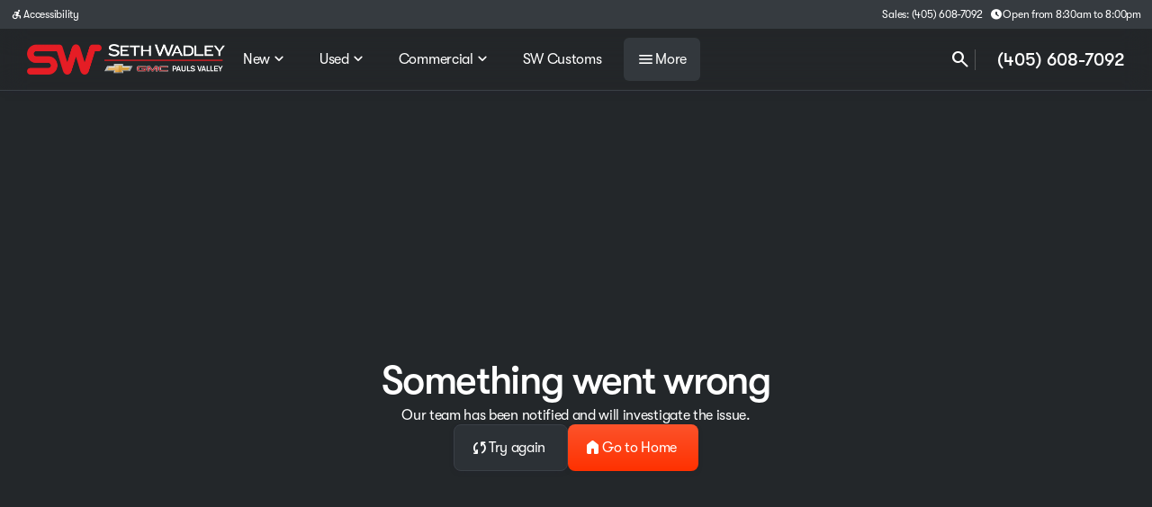

--- FILE ---
content_type: text/html; charset=utf-8
request_url: https://sethwadleychevrolet.com/
body_size: 167150
content:
<!DOCTYPE html><html lang="en"><head><meta charSet="utf-8"/><meta name="viewport" content="width=device-width, initial-scale=1"/><link rel="preload" as="image" href="https://smartpixl.com/12715/00049_sethwadleychevrolet.com_SMART.GIF??ref=https://sethwadleychevrolet.com/"/><link rel="preload" as="image" href="/motive-icon.svg"/><link rel="stylesheet" href="/_next/static/css/325b31abaecb2cee.css" data-precedence="next"/><link rel="stylesheet" href="/_next/static/css/314ef921081985d5.css" data-precedence="next"/><link rel="stylesheet" href="/_next/static/css/7411fdddb65916ef.css" data-precedence="next"/><link rel="stylesheet" href="/_next/static/css/fde3880bbec69f20.css" data-precedence="next"/><link rel="stylesheet" href="/_next/static/css/624ac1c4f7ddbbc9.css" data-precedence="next"/><link rel="stylesheet" href="/_next/static/css/cd66a68c6cb37c27.css" data-precedence="next"/><link rel="stylesheet" href="/_next/static/css/b9810adf4631676d.css" data-precedence="next"/><link rel="stylesheet" href="/_next/static/css/aaccbbd26ae1a6a7.css" data-precedence="next"/><link rel="stylesheet" href="/_next/static/css/63b0dc4e3edd282f.css" data-precedence="next"/><link rel="stylesheet" href="/_next/static/css/50d75d93c3e92ec2.css" data-precedence="next"/><link rel="stylesheet" href="/_next/static/css/985924a347bd6b7f.css" data-precedence="next"/><link rel="stylesheet" href="/_next/static/css/709c77460186f3de.css" data-precedence="next"/><link rel="stylesheet" href="/_next/static/css/717e5e950c5a298d.css" data-precedence="next"/><link rel="stylesheet" href="/_next/static/css/922b4ffc032b30d6.css" data-precedence="next"/><link rel="stylesheet" href="/_next/static/css/d923e4a8f545f60f.css" data-precedence="next"/><link rel="stylesheet" href="/_next/static/css/e29a40a4576f087f.css" data-precedence="next"/><link rel="stylesheet" href="/_next/static/css/2d0c4b7295a88f34.css" data-precedence="next"/><link rel="stylesheet" href="/_next/static/css/d412a94520a1dd9a.css" data-precedence="next"/><link rel="stylesheet" href="/_next/static/css/30e420701ee13c3d.css" data-precedence="next"/><link rel="stylesheet" href="/_next/static/css/e74ace4d6cf294d2.css" data-precedence="next"/><link rel="stylesheet" href="/_next/static/css/7711e90ff46266c8.css" data-precedence="next"/><link rel="stylesheet" href="/_next/static/css/26bd6ac1db9186ff.css" data-precedence="next"/><link rel="stylesheet" href="/_next/static/css/e0400f37712873ec.css" data-precedence="next"/><link rel="stylesheet" href="/_next/static/css/6816e6d72baff8d5.css" data-precedence="next"/><link rel="stylesheet" href="/_next/static/css/3762e5ba7bf2a971.css" data-precedence="next"/><link rel="stylesheet" href="/_next/static/css/7ad1f3a8c1197bab.css" data-precedence="next"/><link rel="stylesheet" href="/_next/static/css/1b4d904d7db73d43.css" data-precedence="next"/><link rel="stylesheet" href="/_next/static/css/5eac20a88f0a2317.css" data-precedence="next"/><link rel="stylesheet" href="/_next/static/css/f8bb70a394953e48.css" data-precedence="next"/><link rel="stylesheet" href="/_next/static/css/babc0527443de0e1.css" data-precedence="next"/><link rel="stylesheet" href="/_next/static/css/eb2ae24eb2919e1d.css" data-precedence="next"/><link rel="stylesheet" href="/_next/static/css/87877ac941bb0eff.css" data-precedence="next"/><link rel="stylesheet" href="/_next/static/css/523b84be2f7c86c6.css" data-precedence="next"/><link rel="stylesheet" href="/_next/static/css/63dc9ff4c5a72c2c.css" data-precedence="next"/><link rel="stylesheet" href="/_next/static/css/1bdd9073b7e3e7b9.css" data-precedence="next"/><link rel="preload" as="script" fetchPriority="low" href="/_next/static/chunks/webpack-dba2d34e193eff1c.js"/><script src="/_next/static/chunks/4bd1b696-610fe0a72ecef554.js" async=""></script><script src="/_next/static/chunks/5326-d4750cf6383f0ed2.js" async=""></script><script src="/_next/static/chunks/main-app-9554996f3a4ae101.js" async=""></script><script src="/_next/static/chunks/c857e369-02ac7fdee0f774ef.js" async=""></script><script src="/_next/static/chunks/7028-52a02c47af31b36c.js" async=""></script><script src="/_next/static/chunks/7548-c66f33eae9cc7791.js" async=""></script><script src="/_next/static/chunks/2830-e772fe84393250e0.js" async=""></script><script src="/_next/static/chunks/2494-f90057d482a7f9a5.js" async=""></script><script src="/_next/static/chunks/4360-2971312f9805dc0a.js" async=""></script><script src="/_next/static/chunks/5667-2b67b33c3335ebf2.js" async=""></script><script src="/_next/static/chunks/1410-678746a5cc94c10e.js" async=""></script><script src="/_next/static/chunks/323-458352006d6f8c56.js" async=""></script><script src="/_next/static/chunks/1299-2225501aef31f977.js" async=""></script><script src="/_next/static/chunks/9368-e6be367f2e74d1c3.js" async=""></script><script src="/_next/static/chunks/3484-9fa79063bf46804d.js" async=""></script><script src="/_next/static/chunks/2518-6c7ac82c2e693029.js" async=""></script><script src="/_next/static/chunks/6075-1b1056b9079790cb.js" async=""></script><script src="/_next/static/chunks/3610-0618d291e61ca433.js" async=""></script><script src="/_next/static/chunks/5052-59fd9c2ad58d68db.js" async=""></script><script src="/_next/static/chunks/7108-ad45c5bad4be45e4.js" async=""></script><script src="/_next/static/chunks/3474-4aa104d7122a37ba.js" async=""></script><script src="/_next/static/chunks/6581-497d4e9d6a9e0b1d.js" async=""></script><script src="/_next/static/chunks/app/layout-fddd06c814efa4b2.js" async=""></script><script src="/_next/static/chunks/5710-d211a72f9e42bbce.js" async=""></script><script src="/_next/static/chunks/app/error-3941be1ad49e99c9.js" async=""></script><script src="/_next/static/chunks/3329-d211a72f9e42bbce.js" async=""></script><script src="/_next/static/chunks/app/not-found-5c9d04e2123eb80a.js" async=""></script><script src="/_next/static/chunks/2061-b30bf9b94f839ef1.js" async=""></script><script src="/_next/static/chunks/4790-f4e9e3280dd79d7f.js" async=""></script><script src="/_next/static/chunks/204-dd2563f016cc30af.js" async=""></script><script src="/_next/static/chunks/8596-0daa43dc6feb407e.js" async=""></script><script src="/_next/static/chunks/1917-17903fa04f0a8ef8.js" async=""></script><script src="/_next/static/chunks/4160-fe79135a8e05e3f4.js" async=""></script><script src="/_next/static/chunks/8484-deea61813d12ff39.js" async=""></script><script src="/_next/static/chunks/9905-da15dfee659bc822.js" async=""></script><script src="/_next/static/chunks/2359-5968baca3a2f994e.js" async=""></script><script src="/_next/static/chunks/9130-ea42a130679da878.js" async=""></script><script src="/_next/static/chunks/app/page-aeb41b1b5b3ebde8.js" async=""></script><link rel="preload" href="https://www.googletagmanager.com/gtag/js?id=G-EW5T6X0L5H" as="script"/><link rel="preload" href="https://www.googletagmanager.com/gtag/js?id=G-H0RJ4F7QJW" as="script"/><link rel="preload" href="https://unpkg.com/@tinybirdco/flock.js" as="script"/><meta name="format-detection" content="telephone=no"/><meta name="google-site-verification" content="d-J61GPGinyM1M6UqrNHb6cWB207HClO6t-LesjaVII"/><meta name="google-site-verification" content="b9MvWlwoV3P3r-38ud-eGjshtK8tQxZxbyhoPPSUO_A"/><link href="https://images.app.ridemotive.com/p384yeg9awaljbxlt4mrz194emde" rel="shortcut icon" type="image/vnd.microsoft.icon"/><title>Home | Seth Wadley Chevrolet GMC of Pauls Valley in Pauls Valley, Oklahoma</title><meta name="description" content="Seth Wadley Chevrolet GMC of Pauls Valley is a dealership in Pauls Valley, Oklahoma with a large inventory of vehicles for sale. Check out our inventory or contact us for more information!"/><link rel="canonical" href="https://sethwadleychevrolet.com"/><meta property="og:title" content="Home | Seth Wadley Chevrolet GMC of Pauls Valley in Pauls Valley, Oklahoma"/><meta property="og:description" content="Seth Wadley Chevrolet GMC of Pauls Valley is a dealership in Pauls Valley, Oklahoma with a large inventory of vehicles for sale. Check out our inventory or contact us for more information!"/><meta property="og:url" content="https://sethwadleychevrolet.com"/><meta property="og:site_name" content="Seth Wadley Chevrolet GMC of Pauls Valley"/><meta property="og:image" content="https://images.app.ridemotive.com/G7HDQfypn1zvAsnnGUVmjruj"/><meta property="og:type" content="website"/><meta name="twitter:card" content="summary_large_image"/><meta name="twitter:title" content="Home | Seth Wadley Chevrolet GMC of Pauls Valley in Pauls Valley, Oklahoma"/><meta name="twitter:description" content="Seth Wadley Chevrolet GMC of Pauls Valley is a dealership in Pauls Valley, Oklahoma with a large inventory of vehicles for sale. Check out our inventory or contact us for more information!"/><meta name="twitter:image" content="https://images.app.ridemotive.com/G7HDQfypn1zvAsnnGUVmjruj"/><script>
            (function(){ var s = document.createElement('script'); var h = document.querySelector('head') || document.body; s.src = 'https://acsbapp.com/apps/app/dist/js/app.js'; s.async = true; s.onload = function(){ acsbJS.init({ statementLink : '', footerHtml : '', hideMobile : false, hideTrigger : true, disableBgProcess : false, language : 'en', position : 'left', leadColor : '#146ff8', triggerColor : '#146ff8', triggerRadius : '50%', triggerPositionX : 'right', triggerPositionY : 'bottom', triggerIcon : 'people', triggerSize : 'medium', triggerOffsetX : 20, triggerOffsetY : 20, mobile : { triggerSize : 'small', triggerPositionX : 'right', triggerPositionY : 'center', triggerOffsetX : 10, triggerOffsetY : 0, triggerRadius : '50%' } }); }; h.appendChild(s); })();
          </script><script src="/_next/static/chunks/polyfills-42372ed130431b0a.js" noModule=""></script></head><body><div hidden=""><!--$--><!--/$--></div><script type="text/javascript">
          _40nmcid = '40NM-22132-1';
          function loadAutoLeadStarScript() {
            var nm = document.createElement('script'); nm.type = 'text/javascript'; nm.async = true;
            nm.src = ('https:' == document.location.protocol ? 'https://' : 'http://') +
            'cdn.autoleadstar.com/track-'+_40nmcid+'.js';
            var s = document.getElementsByTagName('script')[0]; s.parentNode.insertBefore(nm,s);apiDomain = 'https://autoleadstar.com';
          }

          setTimeout(loadAutoLeadStarScript, 1000);
        </script><noscript><iframe title="gtm" src="https://www.googletagmanager.com/ns.html?id=GTM-NXLZ5XFK" height="0" width="0" style="display:none;visibility:hidden"></iframe></noscript><noscript><iframe title="gtm" src="https://www.googletagmanager.com/ns.html?id=GTM-NXBF9KZ6" height="0" width="0" style="display:none;visibility:hidden"></iframe></noscript><noscript><iframe title="gtm" src="https://www.googletagmanager.com/ns.html?id=GTM-P3WS5PS" height="0" width="0" style="display:none;visibility:hidden"></iframe></noscript><noscript><iframe title="gtm" src="https://www.googletagmanager.com/ns.html?id=GTM-PQXDXK4Q" height="0" width="0" style="display:none;visibility:hidden"></iframe></noscript><noscript><iframe title="gtm" src="https://www.googletagmanager.com/ns.html?id=GTM-KZ5XWS8" height="0" width="0" style="display:none;visibility:hidden"></iframe></noscript><div id="motive-theme-provider" style="font-family:GTWalsheim;--primary-gradient:linear-gradient(180deg, #FC532B 0%, #FF3100 100%);--typography-font-family:GTWalsheim;--mdc-typography-font-family:GTWalsheim;--header-font:GTWalsheim;--icon-font:Material Symbols Rounded;--icon-opacity:0;--primary:#ff3100;--primary-30:#ff310030;--mdc-theme-primary:#ff3100;--secondary:#ff3100;--mdc-theme-secondary:#ff3100;--on-primary:#ffffff;--mdc-theme-on-primary:#ffffff;--surface:#23272A;--surface-80:#23272ACC;--surface-background:#181A1B;--modal-backdrop:rgba(0, 0, 0, 0.60);--modal-backdrop-blur:blur(5px);--elevated-level-one:#2C3136;--elevated-level-two:#363B40;--elevated-level-two-90:#363B40E6;--text-primary:#FFFFFF;--text-secondary:#B0BEC5;--gray:#B0BEC5;--gray-60:#B0BEC599;--gray-30:#B0BEC54D;--red:#CC2B2B;--white:#FFFFFF;--black:#000000;--brand-purple:#452347;--generic-green:#02B800;--pre-qual-green:#9cd000;--filter-text:#232323;--filter-button:#bababa;--lux-text-primary:#F1F1F1;--lux-surface:#1A1A1A;--carshop-dark-blue:#34657f;--carshop-accent:#FF057E;--carshop-blue:#FF057E;--carshop-yellow:#FF057E;--carshop-green:#77B42B;--carshop-red:#E0374C;--border-soft:1px solid #3A4046;--border-strong:1px solid #ff3100;--border-color-soft:1px solid #3A4046;--border-color-strong:1px solid #ff3100;--lux-border-soft:1px solid #4d4d4d;--radius-full:12px;--radius-3xl:32px;--radius-2xl:24px;--radius-xl:16px;--radius-lg:10px;--radius-md:8px;--radius-sm:6px;--radius-xs:4px;--spacing-5xl:40px;--spacing-4xl:32px;--spacing-2xl:24px;--spacing-xl:20px;--spacing-lg:16px;--spacing-md:12px;--spacing-sm:8px;--spacing-xs:6px;--spacing-xxs:4px;--line-height-none:100%;--line-height-sm:120%;--line-height-md:130%;--line-height-lg:150%;--font-body-xs:12px;--font-body-sm:14px;--font-body-md:16px;--font-body-lg:18px;--font-body-xl:24px;--font-heading-sm:20px;--font-heading-md:28px;--font-heading-lg:36px;--font-heading-xl:48px;--font-weight-regular:400;--font-weight-medium:500;--font-weight-bold:700;--letter-spacing-sm:-0.02em;--letter-spacing-md:-0.03em;--letter-spacing-lg:-0.05em;--gap-sm:4px;--gap-md:8px;--gap-lg:12px;--gap-xl:24px;--padding-sm:4px;--padding-md:8px;--padding-lg:16px;--padding-xl:24px;--shadow-soft:0 2px 10px -6px rgba(39,33,56,.8), 0 0 1px rgba(39,33,56,.4);--shadow-strong:0px 10px 20px #00000029, 0 0 1px rgba(39,33,56,.4);--shadow-hover:0 0 1px rgba(0, 0, 0, .4), 0 5px 12px rgba(0, 0, 0, .25);--shadow-border:0px 0px 0px 2px var(--primary);--transition-fast:all 0.140s ease-in-out;--transition-bounce:0.3s cubic-bezier(0.1, 0.74, 0.45, 1.3);--transition-bounce-sm:all 240ms cubic-bezier(0.175, 0.885, 0.32, 1.1);--icon-weight:400;--icon-fill:1;--icon-grade:0;--icon-optical-size:24;--nav-logo-width-desktop:220px;--nav-logo-width-mobile:120px"><link rel="stylesheet" href="https://fonts.googleapis.com/css2?family=Material%20Symbols%20Rounded:opsz,wght,FILL,GRAD@24,400,1,0"/><div class="MobileNavBar-module__F966aa__header MobileNavBar-module__F966aa__volvoDarkMode"><div class="DynamicLogo-module___FaoEq__desktopLockup"><div class="DesktopLockup-module__cuCyja__logoContainer"><a class="" draggable="false" tabindex="0" href="/"><picture class="Logo-module__n_YkLq__logo"><source srcSet="https://images.app.ridemotive.com/ilf5y9kyknu1luog3y5f8pm9vyr2" type="image/webp"/><img class="Logo-module__n_YkLq__logo" src="https://images.app.ridemotive.com/f43xsbpu4f3pbna3nsowb6mi9tv2" alt="Dealer Logo Primary" height="40" draggable="false"/></picture></a></div></div><div class="DynamicLogo-module___FaoEq__mobileLockup"><a class="" draggable="false" tabindex="0" href="/"><picture class="Logo-module__n_YkLq__logo"><source srcSet="https://images.app.ridemotive.com/hdlm1f4q3lpd3teqfcrjgh2ro8gg" type="image/webp"/><img class="Logo-module__n_YkLq__logo" src="https://images.app.ridemotive.com/3ijgr4vletvusymfr1dg7n49jek0" alt="Dealer Logo Primary" width="100" height="40" draggable="false"/></picture></a></div><div class="MobileNavBar-module__F966aa__linkContainer"><div class="NavButtonWrapper-module__jpeLcq__defaultBtn" aria-label="navigation.visit" role="button"><a class="" draggable="false" tabindex="0" href="/directions"><div class="MobileNavIcon-module__51780W__iconContainer"><i class="Icon-module__mx1o3a__dynamicIcon Icon-module__mx1o3a__dynamicIcon--themePrimary MobileNavIcon-module__51780W__icon" style="font-size:24px;width:24px;height:24px" data-wg-notranslate="true" aria-hidden="true" data-icon="location_on"></i></div></a><label class="NavButtonWrapper-module__jpeLcq__label">visit</label></div><div class="NavButtonWrapper-module__jpeLcq__defaultBtn" aria-label="navigation.search" role="button"><div class="MobileNavIcon-module__51780W__iconContainer"><i class="Icon-module__mx1o3a__dynamicIcon Icon-module__mx1o3a__dynamicIcon--themePrimary MobileNavIcon-module__51780W__icon" style="font-size:24px;width:24px;height:24px" data-wg-notranslate="true" aria-hidden="true" data-icon="search"></i></div><label class="NavButtonWrapper-module__jpeLcq__label">search</label></div><div class="NavButtonWrapper-module__jpeLcq__defaultBtn" aria-label="navigation.call" role="button"><a href="tel:4056087092"><div class="MobileNavIcon-module__51780W__iconContainer"><i class="Icon-module__mx1o3a__dynamicIcon Icon-module__mx1o3a__dynamicIcon--themePrimary MobileNavIcon-module__51780W__icon" style="font-size:24px;width:24px;height:24px" data-wg-notranslate="true" aria-hidden="true" data-icon="phone"></i></div></a><label class="NavButtonWrapper-module__jpeLcq__label">Call</label></div><div class="NavButtonWrapper-module__jpeLcq__defaultBtn NavButtonWrapper-module__jpeLcq__showBorderOnLeft NavButtonWrapper-module__jpeLcq__showBorderOnLeft--default" aria-label="navigation.menu" role="button"><div><div class="MobileMenu-module__Pzd_dW__openButton"><button class="OpenButton-module__m7Zdqq__iconBtn"><i class="Icon-module__mx1o3a__dynamicIcon OpenButton-module__m7Zdqq__icon" data-wg-notranslate="true" aria-hidden="true" data-icon="menu"></i></button></div><div class="MobileMenu-module__Pzd_dW__dialog MobileMenu-module__Pzd_dW__closed"><div class="MobileMenuTopBar-module__25Fg4a__topBarContainer"><div class="MobileMenuTopBar-module__25Fg4a__topBar"><div class="MobileMenuTopBar-module__25Fg4a__titleContainer"><div class="MobileMenuTopBar-module__25Fg4a__backContainer"><button aria-label="button" class="Button-module__ZhiIva__button MobileMenuTopBar-module__25Fg4a__backButton Button-module__ZhiIva__iconOnly Button-module__ZhiIva__iconLeft Button-module__ZhiIva__button--small Button-module__ZhiIva__button--full Button-module__ZhiIva__button--secondary" type="button" aria-busy="false"><i class="Icon-module__mx1o3a__dynamicIcon Button-module__ZhiIva__icon" data-wg-notranslate="true" aria-hidden="true" data-icon="chevron_left"></i><p class="Text-module__yJ2QdG__text Text-module__yJ2QdG__text--bodyRegular Text-module__yJ2QdG__text--textPrimary Text-module__yJ2QdG__text--left Text-module__yJ2QdG__text--regular Button-module__ZhiIva__buttonText"><span class="Text-module__yJ2QdG__textContent"></span></p></button></div><div class="MobileMenuTopBar-module__25Fg4a__mainMenuTextContainer"><p class="Text-module__yJ2QdG__text Text-module__yJ2QdG__text--bodySmall Text-module__yJ2QdG__text--textPrimary Text-module__yJ2QdG__text--left Text-module__yJ2QdG__text--regular"><span class="Text-module__yJ2QdG__textContent">Main Menu</span></p></div></div><button class="CloseButton-module__mtGdYq__iconBtn"><i class="Icon-module__mx1o3a__dynamicIcon CloseButton-module__mtGdYq__closeIcon undefined" data-wg-notranslate="true" aria-hidden="true" data-icon="close"></i></button></div><div class="MobileMenuTopBar-module__25Fg4a__actionsContainer"><div class="MobileMenuActions-module__LI7laG__container"><button class="MobileMenuActionButton-module__LKCQ1G__iconBtn" data-acsb-custom-trigger="true"><i class="Icon-module__mx1o3a__dynamicIcon" style="font-size:24px;width:24px;height:24px" data-wg-notranslate="true" aria-hidden="true" data-icon="accessible_forward"></i><p class="Text-module__yJ2QdG__text Text-module__yJ2QdG__text--bodySmall Text-module__yJ2QdG__text--textPrimary Text-module__yJ2QdG__text--left Text-module__yJ2QdG__text--regular"><span class="Text-module__yJ2QdG__textContent">Accessibility</span></p></button><a class="MobileMenuActionButton-module__LKCQ1G__iconBtn" href="tel:4056087092"><i class="Icon-module__mx1o3a__dynamicIcon" style="font-size:24px;width:24px;height:24px" data-wg-notranslate="true" aria-hidden="true" data-icon="phone"></i><p class="Text-module__yJ2QdG__text Text-module__yJ2QdG__text--bodySmall Text-module__yJ2QdG__text--textPrimary Text-module__yJ2QdG__text--left Text-module__yJ2QdG__text--regular"><span class="Text-module__yJ2QdG__textContent">Call</span></p></a><div></div></div></div></div><div class="MobileMenu-module__Pzd_dW__listContainer"><div class="MobileMenu-module__Pzd_dW__mainPage"><div class="MobileMenu-module__Pzd_dW__list"><div class="NavLinkSection-module__i1hgfG__linkItem"><div class="NavLinkSection-module__i1hgfG__sectionTitle">Shop at Seth Wadley Chevrolet GMC of Pauls Valley</div><i class="Icon-module__mx1o3a__dynamicIcon" data-wg-notranslate="true" aria-hidden="true" data-icon="chevron_right"></i></div><div class="NavLinkSection-module__i1hgfG__linkItem"><div class="NavLinkSection-module__i1hgfG__sectionTitle">New</div><i class="Icon-module__mx1o3a__dynamicIcon" data-wg-notranslate="true" aria-hidden="true" data-icon="chevron_right"></i></div><div class="NavLinkSection-module__i1hgfG__linkItem"><div class="NavLinkSection-module__i1hgfG__sectionTitle">Commercial</div><i class="Icon-module__mx1o3a__dynamicIcon" data-wg-notranslate="true" aria-hidden="true" data-icon="chevron_right"></i></div><div class="NavLinkSection-module__i1hgfG__linkItem"><div class="NavLinkSection-module__i1hgfG__sectionTitle">Specials</div><i class="Icon-module__mx1o3a__dynamicIcon" data-wg-notranslate="true" aria-hidden="true" data-icon="chevron_right"></i></div><div class="NavLinkSection-module__i1hgfG__linkItem"><div class="NavLinkSection-module__i1hgfG__sectionTitle">Finance</div><i class="Icon-module__mx1o3a__dynamicIcon" data-wg-notranslate="true" aria-hidden="true" data-icon="chevron_right"></i></div><div class="NavLinkSection-module__i1hgfG__linkItem"><div class="NavLinkSection-module__i1hgfG__sectionTitle">Service &amp; Parts</div><i class="Icon-module__mx1o3a__dynamicIcon" data-wg-notranslate="true" aria-hidden="true" data-icon="chevron_right"></i></div><div class="NavLinkSection-module__i1hgfG__linkItem"><div class="NavLinkSection-module__i1hgfG__sectionTitle">About Us</div><i class="Icon-module__mx1o3a__dynamicIcon" data-wg-notranslate="true" aria-hidden="true" data-icon="chevron_right"></i></div><div class="MobileMenu-module__Pzd_dW__subList"><a class="" target="_blank" draggable="false" tabindex="0" href="https://sethwadleyforlife.com/"><div class="MobileNavLinkItem-module__w9tvOa__dropdownItem"><p class="MobileNavLinkItem-module__w9tvOa__listItemText">The Seth Wadley Promise</p></div></a></div></div></div><div class="MobileNestedMenuPage-module__GqUNXq__page MobileNestedMenuPage-module__GqUNXq__page--closed"><div class="MobileNestedMenuPage-module__GqUNXq__innerContainer"></div></div></div></div></div><label class="NavButtonWrapper-module__jpeLcq__label">menu</label></div></div></div><nav class="InfoBar-module__vKzzMW__infoCtn" aria-label="InfoBar navigation"><div class="InfoBar-module__vKzzMW__buttonGroup"><div data-acsb-custom-trigger="true"><button aria-label="Accessibility" class="Button-module__ZhiIva__button InfoBarButtonBase-module__fnEdzG__button InfoBar-module__vKzzMW__hideOnDsktpLg Button-module__ZhiIva__iconLeft Button-module__ZhiIva__button--small Button-module__ZhiIva__button--full Button-module__ZhiIva__button--secondary" type="button" aria-busy="false"><i class="Icon-module__mx1o3a__dynamicIcon Button-module__ZhiIva__icon InfoBarButtonBase-module__fnEdzG__icon" data-wg-notranslate="true" aria-hidden="true" data-icon="accessible_forward"></i><p class="Text-module__yJ2QdG__text Text-module__yJ2QdG__text--bodyRegular Text-module__yJ2QdG__text--textPrimary Text-module__yJ2QdG__text--left Text-module__yJ2QdG__text--regular Button-module__ZhiIva__buttonText"><span class="Text-module__yJ2QdG__textContent">Accessibility</span></p></button></div></div><div class="InfoBar-module__vKzzMW__buttonGroupContainer"><div class="InfoBar-module__vKzzMW__buttonGroup"><a class="Button-module__ZhiIva__button InfoBarButtonBase-module__fnEdzG__button Button-module__ZhiIva__button--small Button-module__ZhiIva__button--full Button-module__ZhiIva__button--secondary" aria-label="Sales: (405) 608-7092" draggable="false" tabindex="0" href="tel:4056087092"><p class="Text-module__yJ2QdG__text Text-module__yJ2QdG__text--bodyRegular Text-module__yJ2QdG__text--textPrimary Text-module__yJ2QdG__text--left Text-module__yJ2QdG__text--regular Button-module__ZhiIva__buttonText"><span class="Text-module__yJ2QdG__textContent">Sales: (405) 608-7092</span></p></a></div><div class="InfoBar-module__vKzzMW__buttonGroup"><a class="Button-module__ZhiIva__button InfoBarButtonBase-module__fnEdzG__button InfoBar-module__vKzzMW__hideOnDsktpLg Button-module__ZhiIva__iconOnly Button-module__ZhiIva__iconLeft Button-module__ZhiIva__button--small Button-module__ZhiIva__button--full Button-module__ZhiIva__button--secondary" aria-label="button" draggable="false" tabindex="0" href="/directions"><i class="Icon-module__mx1o3a__dynamicIcon Button-module__ZhiIva__icon InfoBarButtonBase-module__fnEdzG__icon" data-wg-notranslate="true" aria-hidden="true" data-icon="schedule"></i><p class="Text-module__yJ2QdG__text Text-module__yJ2QdG__text--bodyRegular Text-module__yJ2QdG__text--textPrimary Text-module__yJ2QdG__text--left Text-module__yJ2QdG__text--regular Button-module__ZhiIva__buttonText"><span class="Text-module__yJ2QdG__textContent"></span></p></a><a class="Button-module__ZhiIva__button InfoBarButtonBase-module__fnEdzG__button InfoBar-module__vKzzMW__hideOnDsktpXl Button-module__ZhiIva__iconLeft Button-module__ZhiIva__button--small Button-module__ZhiIva__button--full Button-module__ZhiIva__button--secondary" aria-label="400 Ballard Rd" draggable="false" tabindex="0" href="/directions"><i class="Icon-module__mx1o3a__dynamicIcon Button-module__ZhiIva__icon InfoBarButtonBase-module__fnEdzG__icon" data-wg-notranslate="true" aria-hidden="true" data-icon="location_on"></i><p class="Text-module__yJ2QdG__text Text-module__yJ2QdG__text--bodyRegular Text-module__yJ2QdG__text--textPrimary Text-module__yJ2QdG__text--left Text-module__yJ2QdG__text--regular Button-module__ZhiIva__buttonText"><span class="Text-module__yJ2QdG__textContent">400 Ballard Rd</span></p></a></div></div></nav><nav class="GlassNavBar-module__7OwAVq__navBar" aria-label="Main Navigation Bar"><div class="GlassNavBar-module__7OwAVq__leftCtn"><div><div class="DynamicLogo-module___FaoEq__desktopLockup"><div class="DesktopLockup-module__cuCyja__logoContainer"><a class="" draggable="false" tabindex="0" href="/"><picture class="Logo-module__n_YkLq__logo"><source srcSet="https://images.app.ridemotive.com/ilf5y9kyknu1luog3y5f8pm9vyr2" type="image/webp"/><img class="Logo-module__n_YkLq__logo" src="https://images.app.ridemotive.com/f43xsbpu4f3pbna3nsowb6mi9tv2" alt="Dealer Logo Primary" height="40" draggable="false"/></picture></a></div></div><div class="DynamicLogo-module___FaoEq__mobileLockup"><a class="" draggable="false" tabindex="0" href="/"><picture class="Logo-module__n_YkLq__logo"><source srcSet="https://images.app.ridemotive.com/hdlm1f4q3lpd3teqfcrjgh2ro8gg" type="image/webp"/><img class="Logo-module__n_YkLq__logo" src="https://images.app.ridemotive.com/3ijgr4vletvusymfr1dg7n49jek0" alt="Dealer Logo Primary" width="100" height="40" draggable="false"/></picture></a></div></div><div class="GlassNavBar-module__7OwAVq__menuList"><div><div class="NavLinkListItem-module__RLKp1q__listItem NavLinkListItem-module__RLKp1q__topLevelSection" tabindex="0"><p id="first-nav-item" class="Text-module__yJ2QdG__text Text-module__yJ2QdG__text--bodyRegular Text-module__yJ2QdG__text--textPrimary Text-module__yJ2QdG__text--left Text-module__yJ2QdG__text--regular Text-module__yJ2QdG__text--lineHeight150 NavLinkListItemText-module__J0f-vq__listItemText"><span class="Text-module__yJ2QdG__textContent">New</span></p><i class="Icon-module__mx1o3a__dynamicIcon NavItemIcon-module__dWCeNG__listItemIcon" data-wg-notranslate="true" aria-hidden="true" data-icon="expand_more"></i></div><div style="top:69px" class="MegaMenu-module__B2wHwq__megaMenuTray"><div class="MegaMenu-module__B2wHwq__listCtn MegaMenu-module__B2wHwq__listCtn--noSubsections"><a class="MegaMenuItem-module__KJDa1q__linkItem undefined MegaMenuItem-module__KJDa1q__bigPicturePaddingAdjustment" draggable="false" tabindex="-1" href="/inventory?filters=%7B%22sortBy%22%3A%7B%22option%22%3A%7B%22label%22%3A%22Price%22%2C%22value%22%3A%22price%22%2C%22type%22%3A%22value%22%7D%2C%22direction%22%3A%22desc%22%7D%2C%22appliedFilters%22%3A%7B%22car_condition%22%3A%7B%22value%22%3A%7B%22New%22%3Atrue%7D%7D%7D%7D"><div class="MegaMenuItem-module__KJDa1q__contentRight"><div class="MegaMenuItem-module__KJDa1q__titleContainer"><h5 class="Text-module__yJ2QdG__text Text-module__yJ2QdG__text--h5 Text-module__yJ2QdG__text--textPrimary Text-module__yJ2QdG__text--left Text-module__yJ2QdG__text--paragraph Text-module__yJ2QdG__text--regular"><span class="Text-module__yJ2QdG__textContent">New Inventory</span></h5></div><div class="MegaMenuItem-module__KJDa1q__stockDialogue undefined"><div class="MegaMenuItem-module__KJDa1q__hiddenTextContainer MegaMenuItem-module__KJDa1q__noCopy"><div class="MegaMenuItem-module__KJDa1q__hiddenText"></div></div><i class="Icon-module__mx1o3a__dynamicIcon MegaMenuItem-module__KJDa1q__icon" data-wg-notranslate="true" aria-hidden="true" data-icon="chevron_right"></i></div></div></a><a class="MegaMenuItem-module__KJDa1q__linkItem undefined MegaMenuItem-module__KJDa1q__bigPicturePaddingAdjustment" draggable="false" tabindex="-1" href="/cars/new-gmc-sierra-1500"><picture class="MegaMenuItem-module__KJDa1q__imageCtn"><source srcSet="https://images.app.ridemotive.com/yf39lhb9uyeg2xaex3vfcs88btbz" class="MegaMenuItem-module__KJDa1q__imageLeft" type="image/webp"/><img src="https://images.app.ridemotive.com/ys42sr36tm730kbto2t23vovsn1e" class="MegaMenuItem-module__KJDa1q__imageLeft" alt="collection image"/></picture><div class="MegaMenuItem-module__KJDa1q__contentRight"><div class="MegaMenuItem-module__KJDa1q__titleContainer"><h5 class="Text-module__yJ2QdG__text Text-module__yJ2QdG__text--h5 Text-module__yJ2QdG__text--textPrimary Text-module__yJ2QdG__text--left Text-module__yJ2QdG__text--paragraph Text-module__yJ2QdG__text--regular"><span class="Text-module__yJ2QdG__textContent">Sierra 1500</span></h5></div><div class="MegaMenuItem-module__KJDa1q__stockDialogue undefined"><div data-testid="spinner" class=""><div class="Spinner-module__-92Gqa__spinner Spinner-module__-92Gqa__spinner--themePrimary" style="width:18px;height:18px;border-width:2px"></div></div><div class="MegaMenuItem-module__KJDa1q__hiddenTextContainer"><div class="MegaMenuItem-module__KJDa1q__hiddenText"><p class="Text-module__yJ2QdG__text Text-module__yJ2QdG__text--bodySmall Text-module__yJ2QdG__text--inherit Text-module__yJ2QdG__text--left Text-module__yJ2QdG__text--regular"><span class="Text-module__yJ2QdG__textContent">in stock</span></p></div></div><i class="Icon-module__mx1o3a__dynamicIcon MegaMenuItem-module__KJDa1q__icon" data-wg-notranslate="true" aria-hidden="true" data-icon="chevron_right"></i></div></div></a><a class="MegaMenuItem-module__KJDa1q__linkItem undefined MegaMenuItem-module__KJDa1q__bigPicturePaddingAdjustment" draggable="false" tabindex="-1" href="/cars/new-gmc-sierra-2500"><picture class="MegaMenuItem-module__KJDa1q__imageCtn"><source srcSet="https://images.app.ridemotive.com/lyhu2simy7m73s3wycqleagns0gz" class="MegaMenuItem-module__KJDa1q__imageLeft" type="image/webp"/><img src="https://images.app.ridemotive.com/rqa94x7b3s0jks1ej0jf871mm4w4" class="MegaMenuItem-module__KJDa1q__imageLeft" alt="collection image"/></picture><div class="MegaMenuItem-module__KJDa1q__contentRight"><div class="MegaMenuItem-module__KJDa1q__titleContainer"><h5 class="Text-module__yJ2QdG__text Text-module__yJ2QdG__text--h5 Text-module__yJ2QdG__text--textPrimary Text-module__yJ2QdG__text--left Text-module__yJ2QdG__text--paragraph Text-module__yJ2QdG__text--regular"><span class="Text-module__yJ2QdG__textContent">Sierra 2500</span></h5></div><div class="MegaMenuItem-module__KJDa1q__stockDialogue undefined"><div data-testid="spinner" class=""><div class="Spinner-module__-92Gqa__spinner Spinner-module__-92Gqa__spinner--themePrimary" style="width:18px;height:18px;border-width:2px"></div></div><div class="MegaMenuItem-module__KJDa1q__hiddenTextContainer"><div class="MegaMenuItem-module__KJDa1q__hiddenText"><p class="Text-module__yJ2QdG__text Text-module__yJ2QdG__text--bodySmall Text-module__yJ2QdG__text--inherit Text-module__yJ2QdG__text--left Text-module__yJ2QdG__text--regular"><span class="Text-module__yJ2QdG__textContent">in stock</span></p></div></div><i class="Icon-module__mx1o3a__dynamicIcon MegaMenuItem-module__KJDa1q__icon" data-wg-notranslate="true" aria-hidden="true" data-icon="chevron_right"></i></div></div></a><a class="MegaMenuItem-module__KJDa1q__linkItem undefined MegaMenuItem-module__KJDa1q__bigPicturePaddingAdjustment" draggable="false" tabindex="-1" href="/cars/new-gmc-sierra-3500"><picture class="MegaMenuItem-module__KJDa1q__imageCtn"><source srcSet="https://images.app.ridemotive.com/y1a9axo0kjkqnqjsjo562lkpoppl" class="MegaMenuItem-module__KJDa1q__imageLeft" type="image/webp"/><img src="https://images.app.ridemotive.com/ki1svmwlxhpmiany2h55hhxtt33j" class="MegaMenuItem-module__KJDa1q__imageLeft" alt="collection image"/></picture><div class="MegaMenuItem-module__KJDa1q__contentRight"><div class="MegaMenuItem-module__KJDa1q__titleContainer"><h5 class="Text-module__yJ2QdG__text Text-module__yJ2QdG__text--h5 Text-module__yJ2QdG__text--textPrimary Text-module__yJ2QdG__text--left Text-module__yJ2QdG__text--paragraph Text-module__yJ2QdG__text--regular"><span class="Text-module__yJ2QdG__textContent">Sierra 3500</span></h5></div><div class="MegaMenuItem-module__KJDa1q__stockDialogue undefined"><div data-testid="spinner" class=""><div class="Spinner-module__-92Gqa__spinner Spinner-module__-92Gqa__spinner--themePrimary" style="width:18px;height:18px;border-width:2px"></div></div><div class="MegaMenuItem-module__KJDa1q__hiddenTextContainer"><div class="MegaMenuItem-module__KJDa1q__hiddenText"><p class="Text-module__yJ2QdG__text Text-module__yJ2QdG__text--bodySmall Text-module__yJ2QdG__text--inherit Text-module__yJ2QdG__text--left Text-module__yJ2QdG__text--regular"><span class="Text-module__yJ2QdG__textContent">in stock</span></p></div></div><i class="Icon-module__mx1o3a__dynamicIcon MegaMenuItem-module__KJDa1q__icon" data-wg-notranslate="true" aria-hidden="true" data-icon="chevron_right"></i></div></div></a><a class="MegaMenuItem-module__KJDa1q__linkItem undefined MegaMenuItem-module__KJDa1q__bigPicturePaddingAdjustment" draggable="false" tabindex="-1" href="/cars/new-chevrolet-silverado-1500"><picture class="MegaMenuItem-module__KJDa1q__imageCtn"><source srcSet="https://images.app.ridemotive.com/0qj3oc95xgombh014wlosnyn2a63" class="MegaMenuItem-module__KJDa1q__imageLeft" type="image/webp"/><img src="https://images.app.ridemotive.com/94uzq2s6nx8kx6vrlo8sgwan3w6y" class="MegaMenuItem-module__KJDa1q__imageLeft" alt="collection image"/></picture><div class="MegaMenuItem-module__KJDa1q__contentRight"><div class="MegaMenuItem-module__KJDa1q__titleContainer"><h5 class="Text-module__yJ2QdG__text Text-module__yJ2QdG__text--h5 Text-module__yJ2QdG__text--textPrimary Text-module__yJ2QdG__text--left Text-module__yJ2QdG__text--paragraph Text-module__yJ2QdG__text--regular"><span class="Text-module__yJ2QdG__textContent">Silverado 1500</span></h5></div><div class="MegaMenuItem-module__KJDa1q__stockDialogue undefined"><div data-testid="spinner" class=""><div class="Spinner-module__-92Gqa__spinner Spinner-module__-92Gqa__spinner--themePrimary" style="width:18px;height:18px;border-width:2px"></div></div><div class="MegaMenuItem-module__KJDa1q__hiddenTextContainer"><div class="MegaMenuItem-module__KJDa1q__hiddenText"><p class="Text-module__yJ2QdG__text Text-module__yJ2QdG__text--bodySmall Text-module__yJ2QdG__text--inherit Text-module__yJ2QdG__text--left Text-module__yJ2QdG__text--regular"><span class="Text-module__yJ2QdG__textContent">in stock</span></p></div></div><i class="Icon-module__mx1o3a__dynamicIcon MegaMenuItem-module__KJDa1q__icon" data-wg-notranslate="true" aria-hidden="true" data-icon="chevron_right"></i></div></div></a><a class="MegaMenuItem-module__KJDa1q__linkItem undefined MegaMenuItem-module__KJDa1q__bigPicturePaddingAdjustment" draggable="false" tabindex="-1" href="/cars/new-chevrolet-silverado-2500"><picture class="MegaMenuItem-module__KJDa1q__imageCtn"><source srcSet="https://images.app.ridemotive.com/v7ud69tf37tjnil31kxuro51jnga" class="MegaMenuItem-module__KJDa1q__imageLeft" type="image/webp"/><img src="https://images.app.ridemotive.com/sww0txegqqt0veu50gpntgmg7n40" class="MegaMenuItem-module__KJDa1q__imageLeft" alt="collection image"/></picture><div class="MegaMenuItem-module__KJDa1q__contentRight"><div class="MegaMenuItem-module__KJDa1q__titleContainer"><h5 class="Text-module__yJ2QdG__text Text-module__yJ2QdG__text--h5 Text-module__yJ2QdG__text--textPrimary Text-module__yJ2QdG__text--left Text-module__yJ2QdG__text--paragraph Text-module__yJ2QdG__text--regular"><span class="Text-module__yJ2QdG__textContent">Silverado 2500</span></h5></div><div class="MegaMenuItem-module__KJDa1q__stockDialogue undefined"><div data-testid="spinner" class=""><div class="Spinner-module__-92Gqa__spinner Spinner-module__-92Gqa__spinner--themePrimary" style="width:18px;height:18px;border-width:2px"></div></div><div class="MegaMenuItem-module__KJDa1q__hiddenTextContainer"><div class="MegaMenuItem-module__KJDa1q__hiddenText"><p class="Text-module__yJ2QdG__text Text-module__yJ2QdG__text--bodySmall Text-module__yJ2QdG__text--inherit Text-module__yJ2QdG__text--left Text-module__yJ2QdG__text--regular"><span class="Text-module__yJ2QdG__textContent">in stock</span></p></div></div><i class="Icon-module__mx1o3a__dynamicIcon MegaMenuItem-module__KJDa1q__icon" data-wg-notranslate="true" aria-hidden="true" data-icon="chevron_right"></i></div></div></a><a class="MegaMenuItem-module__KJDa1q__linkItem undefined MegaMenuItem-module__KJDa1q__bigPicturePaddingAdjustment" draggable="false" tabindex="-1" href="/cars/new-chevrolet-silverado-3500"><picture class="MegaMenuItem-module__KJDa1q__imageCtn"><source srcSet="https://images.app.ridemotive.com/9n6swztp701gy8hp3fr53lmkzt4a" class="MegaMenuItem-module__KJDa1q__imageLeft" type="image/webp"/><img src="https://images.app.ridemotive.com/xr9uv9mmchy1xzck545lzixx0jb9" class="MegaMenuItem-module__KJDa1q__imageLeft" alt="collection image"/></picture><div class="MegaMenuItem-module__KJDa1q__contentRight"><div class="MegaMenuItem-module__KJDa1q__titleContainer"><h5 class="Text-module__yJ2QdG__text Text-module__yJ2QdG__text--h5 Text-module__yJ2QdG__text--textPrimary Text-module__yJ2QdG__text--left Text-module__yJ2QdG__text--paragraph Text-module__yJ2QdG__text--regular"><span class="Text-module__yJ2QdG__textContent">Silverado 3500</span></h5></div><div class="MegaMenuItem-module__KJDa1q__stockDialogue undefined"><div data-testid="spinner" class=""><div class="Spinner-module__-92Gqa__spinner Spinner-module__-92Gqa__spinner--themePrimary" style="width:18px;height:18px;border-width:2px"></div></div><div class="MegaMenuItem-module__KJDa1q__hiddenTextContainer"><div class="MegaMenuItem-module__KJDa1q__hiddenText"><p class="Text-module__yJ2QdG__text Text-module__yJ2QdG__text--bodySmall Text-module__yJ2QdG__text--inherit Text-module__yJ2QdG__text--left Text-module__yJ2QdG__text--regular"><span class="Text-module__yJ2QdG__textContent">in stock</span></p></div></div><i class="Icon-module__mx1o3a__dynamicIcon MegaMenuItem-module__KJDa1q__icon" data-wg-notranslate="true" aria-hidden="true" data-icon="chevron_right"></i></div></div></a><a class="MegaMenuItem-module__KJDa1q__linkItem undefined MegaMenuItem-module__KJDa1q__bigPicturePaddingAdjustment" draggable="false" tabindex="-1" href="/cars/new-chevrolet-silverado-4500"><picture class="MegaMenuItem-module__KJDa1q__imageCtn"><source srcSet="https://images.app.ridemotive.com/tum2389589cy0z5red5981mg0jxg" class="MegaMenuItem-module__KJDa1q__imageLeft" type="image/webp"/><img src="https://images.app.ridemotive.com/domf7mksjgt3kads6mkdcpeeyxli" class="MegaMenuItem-module__KJDa1q__imageLeft" alt="collection image"/></picture><div class="MegaMenuItem-module__KJDa1q__contentRight"><div class="MegaMenuItem-module__KJDa1q__titleContainer"><h5 class="Text-module__yJ2QdG__text Text-module__yJ2QdG__text--h5 Text-module__yJ2QdG__text--textPrimary Text-module__yJ2QdG__text--left Text-module__yJ2QdG__text--paragraph Text-module__yJ2QdG__text--regular"><span class="Text-module__yJ2QdG__textContent">Silverado 4500</span></h5></div><div class="MegaMenuItem-module__KJDa1q__stockDialogue undefined"><div data-testid="spinner" class=""><div class="Spinner-module__-92Gqa__spinner Spinner-module__-92Gqa__spinner--themePrimary" style="width:18px;height:18px;border-width:2px"></div></div><div class="MegaMenuItem-module__KJDa1q__hiddenTextContainer"><div class="MegaMenuItem-module__KJDa1q__hiddenText"><p class="Text-module__yJ2QdG__text Text-module__yJ2QdG__text--bodySmall Text-module__yJ2QdG__text--inherit Text-module__yJ2QdG__text--left Text-module__yJ2QdG__text--regular"><span class="Text-module__yJ2QdG__textContent">in stock</span></p></div></div><i class="Icon-module__mx1o3a__dynamicIcon MegaMenuItem-module__KJDa1q__icon" data-wg-notranslate="true" aria-hidden="true" data-icon="chevron_right"></i></div></div></a><a class="MegaMenuItem-module__KJDa1q__linkItem undefined MegaMenuItem-module__KJDa1q__bigPicturePaddingAdjustment" draggable="false" tabindex="-1" href="/cars/silverado-5500"><div class="MegaMenuItem-module__KJDa1q__contentRight"><div class="MegaMenuItem-module__KJDa1q__titleContainer"><h5 class="Text-module__yJ2QdG__text Text-module__yJ2QdG__text--h5 Text-module__yJ2QdG__text--textPrimary Text-module__yJ2QdG__text--left Text-module__yJ2QdG__text--paragraph Text-module__yJ2QdG__text--regular"><span class="Text-module__yJ2QdG__textContent">Silverado 5500</span></h5></div><div class="MegaMenuItem-module__KJDa1q__stockDialogue undefined"><div data-testid="spinner" class=""><div class="Spinner-module__-92Gqa__spinner Spinner-module__-92Gqa__spinner--themePrimary" style="width:18px;height:18px;border-width:2px"></div></div><div class="MegaMenuItem-module__KJDa1q__hiddenTextContainer"><div class="MegaMenuItem-module__KJDa1q__hiddenText"><p class="Text-module__yJ2QdG__text Text-module__yJ2QdG__text--bodySmall Text-module__yJ2QdG__text--inherit Text-module__yJ2QdG__text--left Text-module__yJ2QdG__text--regular"><span class="Text-module__yJ2QdG__textContent">in stock</span></p></div></div><i class="Icon-module__mx1o3a__dynamicIcon MegaMenuItem-module__KJDa1q__icon" data-wg-notranslate="true" aria-hidden="true" data-icon="chevron_right"></i></div></div></a><a class="MegaMenuItem-module__KJDa1q__linkItem undefined MegaMenuItem-module__KJDa1q__bigPicturePaddingAdjustment" draggable="false" tabindex="-1" href="/cars/new-gmc-acadia"><picture class="MegaMenuItem-module__KJDa1q__imageCtn"><source srcSet="https://images.app.ridemotive.com/el9kwhix9pagktsk24tks0sbbv68" class="MegaMenuItem-module__KJDa1q__imageLeft" type="image/webp"/><img src="https://images.app.ridemotive.com/7clmo7byqj0j3paunqyf5w70xjgk" class="MegaMenuItem-module__KJDa1q__imageLeft" alt="collection image"/></picture><div class="MegaMenuItem-module__KJDa1q__contentRight"><div class="MegaMenuItem-module__KJDa1q__titleContainer"><h5 class="Text-module__yJ2QdG__text Text-module__yJ2QdG__text--h5 Text-module__yJ2QdG__text--textPrimary Text-module__yJ2QdG__text--left Text-module__yJ2QdG__text--paragraph Text-module__yJ2QdG__text--regular"><span class="Text-module__yJ2QdG__textContent">Acadia</span></h5></div><div class="MegaMenuItem-module__KJDa1q__stockDialogue undefined"><div data-testid="spinner" class=""><div class="Spinner-module__-92Gqa__spinner Spinner-module__-92Gqa__spinner--themePrimary" style="width:18px;height:18px;border-width:2px"></div></div><div class="MegaMenuItem-module__KJDa1q__hiddenTextContainer"><div class="MegaMenuItem-module__KJDa1q__hiddenText"><p class="Text-module__yJ2QdG__text Text-module__yJ2QdG__text--bodySmall Text-module__yJ2QdG__text--inherit Text-module__yJ2QdG__text--left Text-module__yJ2QdG__text--regular"><span class="Text-module__yJ2QdG__textContent">in stock</span></p></div></div><i class="Icon-module__mx1o3a__dynamicIcon MegaMenuItem-module__KJDa1q__icon" data-wg-notranslate="true" aria-hidden="true" data-icon="chevron_right"></i></div></div></a><a class="MegaMenuItem-module__KJDa1q__linkItem undefined MegaMenuItem-module__KJDa1q__bigPicturePaddingAdjustment" draggable="false" tabindex="-1" href="/cars/new-chevrolet-blazer"><picture class="MegaMenuItem-module__KJDa1q__imageCtn"><source srcSet="https://images.app.ridemotive.com/e08hxsad8lojnqcfewfp207nd4hk" class="MegaMenuItem-module__KJDa1q__imageLeft" type="image/webp"/><img src="https://images.app.ridemotive.com/4nk5v9tquizbjgsb88r0g58cbc08" class="MegaMenuItem-module__KJDa1q__imageLeft" alt="collection image"/></picture><div class="MegaMenuItem-module__KJDa1q__contentRight"><div class="MegaMenuItem-module__KJDa1q__titleContainer"><h5 class="Text-module__yJ2QdG__text Text-module__yJ2QdG__text--h5 Text-module__yJ2QdG__text--textPrimary Text-module__yJ2QdG__text--left Text-module__yJ2QdG__text--paragraph Text-module__yJ2QdG__text--regular"><span class="Text-module__yJ2QdG__textContent">Blazer</span></h5></div><div class="MegaMenuItem-module__KJDa1q__stockDialogue undefined"><div data-testid="spinner" class=""><div class="Spinner-module__-92Gqa__spinner Spinner-module__-92Gqa__spinner--themePrimary" style="width:18px;height:18px;border-width:2px"></div></div><div class="MegaMenuItem-module__KJDa1q__hiddenTextContainer"><div class="MegaMenuItem-module__KJDa1q__hiddenText"><p class="Text-module__yJ2QdG__text Text-module__yJ2QdG__text--bodySmall Text-module__yJ2QdG__text--inherit Text-module__yJ2QdG__text--left Text-module__yJ2QdG__text--regular"><span class="Text-module__yJ2QdG__textContent">in stock</span></p></div></div><i class="Icon-module__mx1o3a__dynamicIcon MegaMenuItem-module__KJDa1q__icon" data-wg-notranslate="true" aria-hidden="true" data-icon="chevron_right"></i></div></div></a><a class="MegaMenuItem-module__KJDa1q__linkItem undefined MegaMenuItem-module__KJDa1q__bigPicturePaddingAdjustment" draggable="false" tabindex="-1" href="/cars/new-chevrolet-bolt"><picture class="MegaMenuItem-module__KJDa1q__imageCtn"><source srcSet="https://images.app.ridemotive.com/qwgn1avo9mbvwyshziiawtkcui3y" class="MegaMenuItem-module__KJDa1q__imageLeft" type="image/webp"/><img src="https://images.app.ridemotive.com/a7usaed84r1vbzvtermhuv2wt58a" class="MegaMenuItem-module__KJDa1q__imageLeft" alt="collection image"/></picture><div class="MegaMenuItem-module__KJDa1q__contentRight"><div class="MegaMenuItem-module__KJDa1q__titleContainer"><h5 class="Text-module__yJ2QdG__text Text-module__yJ2QdG__text--h5 Text-module__yJ2QdG__text--textPrimary Text-module__yJ2QdG__text--left Text-module__yJ2QdG__text--paragraph Text-module__yJ2QdG__text--regular"><span class="Text-module__yJ2QdG__textContent">Bolt</span></h5></div><div class="MegaMenuItem-module__KJDa1q__stockDialogue undefined"><div data-testid="spinner" class=""><div class="Spinner-module__-92Gqa__spinner Spinner-module__-92Gqa__spinner--themePrimary" style="width:18px;height:18px;border-width:2px"></div></div><div class="MegaMenuItem-module__KJDa1q__hiddenTextContainer"><div class="MegaMenuItem-module__KJDa1q__hiddenText"><p class="Text-module__yJ2QdG__text Text-module__yJ2QdG__text--bodySmall Text-module__yJ2QdG__text--inherit Text-module__yJ2QdG__text--left Text-module__yJ2QdG__text--regular"><span class="Text-module__yJ2QdG__textContent">in stock</span></p></div></div><i class="Icon-module__mx1o3a__dynamicIcon MegaMenuItem-module__KJDa1q__icon" data-wg-notranslate="true" aria-hidden="true" data-icon="chevron_right"></i></div></div></a><a class="MegaMenuItem-module__KJDa1q__linkItem undefined MegaMenuItem-module__KJDa1q__bigPicturePaddingAdjustment" draggable="false" tabindex="-1" href="/cars/new-gmc-canyon"><picture class="MegaMenuItem-module__KJDa1q__imageCtn"><source srcSet="https://images.app.ridemotive.com/6khskednjmvpykwzzrg24x5seakk" class="MegaMenuItem-module__KJDa1q__imageLeft" type="image/webp"/><img src="https://images.app.ridemotive.com/l0pd7wt1ma4gp435z6zx8mgyg9qb" class="MegaMenuItem-module__KJDa1q__imageLeft" alt="collection image"/></picture><div class="MegaMenuItem-module__KJDa1q__contentRight"><div class="MegaMenuItem-module__KJDa1q__titleContainer"><h5 class="Text-module__yJ2QdG__text Text-module__yJ2QdG__text--h5 Text-module__yJ2QdG__text--textPrimary Text-module__yJ2QdG__text--left Text-module__yJ2QdG__text--paragraph Text-module__yJ2QdG__text--regular"><span class="Text-module__yJ2QdG__textContent">Canyon</span></h5></div><div class="MegaMenuItem-module__KJDa1q__stockDialogue undefined"><div data-testid="spinner" class=""><div class="Spinner-module__-92Gqa__spinner Spinner-module__-92Gqa__spinner--themePrimary" style="width:18px;height:18px;border-width:2px"></div></div><div class="MegaMenuItem-module__KJDa1q__hiddenTextContainer"><div class="MegaMenuItem-module__KJDa1q__hiddenText"><p class="Text-module__yJ2QdG__text Text-module__yJ2QdG__text--bodySmall Text-module__yJ2QdG__text--inherit Text-module__yJ2QdG__text--left Text-module__yJ2QdG__text--regular"><span class="Text-module__yJ2QdG__textContent">in stock</span></p></div></div><i class="Icon-module__mx1o3a__dynamicIcon MegaMenuItem-module__KJDa1q__icon" data-wg-notranslate="true" aria-hidden="true" data-icon="chevron_right"></i></div></div></a><a class="MegaMenuItem-module__KJDa1q__linkItem undefined MegaMenuItem-module__KJDa1q__bigPicturePaddingAdjustment" draggable="false" tabindex="-1" href="/cars/new-chevrolet-colorado"><picture class="MegaMenuItem-module__KJDa1q__imageCtn"><source srcSet="https://images.app.ridemotive.com/3l7nuc6e6kr0pt6jsb9sqpin4own" class="MegaMenuItem-module__KJDa1q__imageLeft" type="image/webp"/><img src="https://images.app.ridemotive.com/o0m82lbtfexu8kn70l77oxacwqdg" class="MegaMenuItem-module__KJDa1q__imageLeft" alt="collection image"/></picture><div class="MegaMenuItem-module__KJDa1q__contentRight"><div class="MegaMenuItem-module__KJDa1q__titleContainer"><h5 class="Text-module__yJ2QdG__text Text-module__yJ2QdG__text--h5 Text-module__yJ2QdG__text--textPrimary Text-module__yJ2QdG__text--left Text-module__yJ2QdG__text--paragraph Text-module__yJ2QdG__text--regular"><span class="Text-module__yJ2QdG__textContent">Colorado</span></h5></div><div class="MegaMenuItem-module__KJDa1q__stockDialogue undefined"><div data-testid="spinner" class=""><div class="Spinner-module__-92Gqa__spinner Spinner-module__-92Gqa__spinner--themePrimary" style="width:18px;height:18px;border-width:2px"></div></div><div class="MegaMenuItem-module__KJDa1q__hiddenTextContainer"><div class="MegaMenuItem-module__KJDa1q__hiddenText"><p class="Text-module__yJ2QdG__text Text-module__yJ2QdG__text--bodySmall Text-module__yJ2QdG__text--inherit Text-module__yJ2QdG__text--left Text-module__yJ2QdG__text--regular"><span class="Text-module__yJ2QdG__textContent">in stock</span></p></div></div><i class="Icon-module__mx1o3a__dynamicIcon MegaMenuItem-module__KJDa1q__icon" data-wg-notranslate="true" aria-hidden="true" data-icon="chevron_right"></i></div></div></a><a class="MegaMenuItem-module__KJDa1q__linkItem undefined MegaMenuItem-module__KJDa1q__bigPicturePaddingAdjustment" draggable="false" tabindex="-1" href="/cars/new-chevrolet-corvette"><picture class="MegaMenuItem-module__KJDa1q__imageCtn"><source srcSet="https://images.app.ridemotive.com/kaggc9so5vnhwnty7zk5u736eod0" class="MegaMenuItem-module__KJDa1q__imageLeft" type="image/webp"/><img src="https://images.app.ridemotive.com/v8b8fou6efgzlrn3u1qpv23i0p4p" class="MegaMenuItem-module__KJDa1q__imageLeft" alt="collection image"/></picture><div class="MegaMenuItem-module__KJDa1q__contentRight"><div class="MegaMenuItem-module__KJDa1q__titleContainer"><h5 class="Text-module__yJ2QdG__text Text-module__yJ2QdG__text--h5 Text-module__yJ2QdG__text--textPrimary Text-module__yJ2QdG__text--left Text-module__yJ2QdG__text--paragraph Text-module__yJ2QdG__text--regular"><span class="Text-module__yJ2QdG__textContent">Corvette</span></h5></div><div class="MegaMenuItem-module__KJDa1q__stockDialogue undefined"><div data-testid="spinner" class=""><div class="Spinner-module__-92Gqa__spinner Spinner-module__-92Gqa__spinner--themePrimary" style="width:18px;height:18px;border-width:2px"></div></div><div class="MegaMenuItem-module__KJDa1q__hiddenTextContainer"><div class="MegaMenuItem-module__KJDa1q__hiddenText"><p class="Text-module__yJ2QdG__text Text-module__yJ2QdG__text--bodySmall Text-module__yJ2QdG__text--inherit Text-module__yJ2QdG__text--left Text-module__yJ2QdG__text--regular"><span class="Text-module__yJ2QdG__textContent">in stock</span></p></div></div><i class="Icon-module__mx1o3a__dynamicIcon MegaMenuItem-module__KJDa1q__icon" data-wg-notranslate="true" aria-hidden="true" data-icon="chevron_right"></i></div></div></a><a class="MegaMenuItem-module__KJDa1q__linkItem undefined MegaMenuItem-module__KJDa1q__bigPicturePaddingAdjustment" draggable="false" tabindex="-1" href="/cars/new-buick-enclave"><div class="MegaMenuItem-module__KJDa1q__contentRight"><div class="MegaMenuItem-module__KJDa1q__titleContainer"><h5 class="Text-module__yJ2QdG__text Text-module__yJ2QdG__text--h5 Text-module__yJ2QdG__text--textPrimary Text-module__yJ2QdG__text--left Text-module__yJ2QdG__text--paragraph Text-module__yJ2QdG__text--regular"><span class="Text-module__yJ2QdG__textContent">Enclave</span></h5></div><div class="MegaMenuItem-module__KJDa1q__stockDialogue undefined"><div data-testid="spinner" class=""><div class="Spinner-module__-92Gqa__spinner Spinner-module__-92Gqa__spinner--themePrimary" style="width:18px;height:18px;border-width:2px"></div></div><div class="MegaMenuItem-module__KJDa1q__hiddenTextContainer"><div class="MegaMenuItem-module__KJDa1q__hiddenText"><p class="Text-module__yJ2QdG__text Text-module__yJ2QdG__text--bodySmall Text-module__yJ2QdG__text--inherit Text-module__yJ2QdG__text--left Text-module__yJ2QdG__text--regular"><span class="Text-module__yJ2QdG__textContent">in stock</span></p></div></div><i class="Icon-module__mx1o3a__dynamicIcon MegaMenuItem-module__KJDa1q__icon" data-wg-notranslate="true" aria-hidden="true" data-icon="chevron_right"></i></div></div></a><a class="MegaMenuItem-module__KJDa1q__linkItem undefined MegaMenuItem-module__KJDa1q__bigPicturePaddingAdjustment" draggable="false" tabindex="-1" href="/cars/new-buick-encore"><div class="MegaMenuItem-module__KJDa1q__contentRight"><div class="MegaMenuItem-module__KJDa1q__titleContainer"><h5 class="Text-module__yJ2QdG__text Text-module__yJ2QdG__text--h5 Text-module__yJ2QdG__text--textPrimary Text-module__yJ2QdG__text--left Text-module__yJ2QdG__text--paragraph Text-module__yJ2QdG__text--regular"><span class="Text-module__yJ2QdG__textContent">Encore GX</span></h5></div><div class="MegaMenuItem-module__KJDa1q__stockDialogue undefined"><div data-testid="spinner" class=""><div class="Spinner-module__-92Gqa__spinner Spinner-module__-92Gqa__spinner--themePrimary" style="width:18px;height:18px;border-width:2px"></div></div><div class="MegaMenuItem-module__KJDa1q__hiddenTextContainer"><div class="MegaMenuItem-module__KJDa1q__hiddenText"><p class="Text-module__yJ2QdG__text Text-module__yJ2QdG__text--bodySmall Text-module__yJ2QdG__text--inherit Text-module__yJ2QdG__text--left Text-module__yJ2QdG__text--regular"><span class="Text-module__yJ2QdG__textContent">in stock</span></p></div></div><i class="Icon-module__mx1o3a__dynamicIcon MegaMenuItem-module__KJDa1q__icon" data-wg-notranslate="true" aria-hidden="true" data-icon="chevron_right"></i></div></div></a><a class="MegaMenuItem-module__KJDa1q__linkItem undefined MegaMenuItem-module__KJDa1q__bigPicturePaddingAdjustment" draggable="false" tabindex="-1" href="/cars/new-buick-envision"><div class="MegaMenuItem-module__KJDa1q__contentRight"><div class="MegaMenuItem-module__KJDa1q__titleContainer"><h5 class="Text-module__yJ2QdG__text Text-module__yJ2QdG__text--h5 Text-module__yJ2QdG__text--textPrimary Text-module__yJ2QdG__text--left Text-module__yJ2QdG__text--paragraph Text-module__yJ2QdG__text--regular"><span class="Text-module__yJ2QdG__textContent">Envision</span></h5></div><div class="MegaMenuItem-module__KJDa1q__stockDialogue undefined"><div data-testid="spinner" class=""><div class="Spinner-module__-92Gqa__spinner Spinner-module__-92Gqa__spinner--themePrimary" style="width:18px;height:18px;border-width:2px"></div></div><div class="MegaMenuItem-module__KJDa1q__hiddenTextContainer"><div class="MegaMenuItem-module__KJDa1q__hiddenText"><p class="Text-module__yJ2QdG__text Text-module__yJ2QdG__text--bodySmall Text-module__yJ2QdG__text--inherit Text-module__yJ2QdG__text--left Text-module__yJ2QdG__text--regular"><span class="Text-module__yJ2QdG__textContent">in stock</span></p></div></div><i class="Icon-module__mx1o3a__dynamicIcon MegaMenuItem-module__KJDa1q__icon" data-wg-notranslate="true" aria-hidden="true" data-icon="chevron_right"></i></div></div></a><a class="MegaMenuItem-module__KJDa1q__linkItem undefined MegaMenuItem-module__KJDa1q__bigPicturePaddingAdjustment" draggable="false" tabindex="-1" href="/cars/new-chevrolet-equinox"><picture class="MegaMenuItem-module__KJDa1q__imageCtn"><source srcSet="https://images.app.ridemotive.com/1m9y93ui3cab118u3adax0kehimd" class="MegaMenuItem-module__KJDa1q__imageLeft" type="image/webp"/><img src="https://images.app.ridemotive.com/0kgore993d99hokatqvm6i23n5y7" class="MegaMenuItem-module__KJDa1q__imageLeft" alt="collection image"/></picture><div class="MegaMenuItem-module__KJDa1q__contentRight"><div class="MegaMenuItem-module__KJDa1q__titleContainer"><h5 class="Text-module__yJ2QdG__text Text-module__yJ2QdG__text--h5 Text-module__yJ2QdG__text--textPrimary Text-module__yJ2QdG__text--left Text-module__yJ2QdG__text--paragraph Text-module__yJ2QdG__text--regular"><span class="Text-module__yJ2QdG__textContent">Equinox</span></h5></div><div class="MegaMenuItem-module__KJDa1q__stockDialogue undefined"><div data-testid="spinner" class=""><div class="Spinner-module__-92Gqa__spinner Spinner-module__-92Gqa__spinner--themePrimary" style="width:18px;height:18px;border-width:2px"></div></div><div class="MegaMenuItem-module__KJDa1q__hiddenTextContainer"><div class="MegaMenuItem-module__KJDa1q__hiddenText"><p class="Text-module__yJ2QdG__text Text-module__yJ2QdG__text--bodySmall Text-module__yJ2QdG__text--inherit Text-module__yJ2QdG__text--left Text-module__yJ2QdG__text--regular"><span class="Text-module__yJ2QdG__textContent">in stock</span></p></div></div><i class="Icon-module__mx1o3a__dynamicIcon MegaMenuItem-module__KJDa1q__icon" data-wg-notranslate="true" aria-hidden="true" data-icon="chevron_right"></i></div></div></a><a class="MegaMenuItem-module__KJDa1q__linkItem undefined MegaMenuItem-module__KJDa1q__bigPicturePaddingAdjustment" draggable="false" tabindex="-1" href="/cars/new-chevrolet-lcf"><picture class="MegaMenuItem-module__KJDa1q__imageCtn"><source srcSet="https://images.app.ridemotive.com/tuzjgkb6xjcqwaq0dowk83o6arek" class="MegaMenuItem-module__KJDa1q__imageLeft" type="image/webp"/><img src="https://images.app.ridemotive.com/uxkkgdecy4fcz63ynuu3s2pcj9w6" class="MegaMenuItem-module__KJDa1q__imageLeft" alt="collection image"/></picture><div class="MegaMenuItem-module__KJDa1q__contentRight"><div class="MegaMenuItem-module__KJDa1q__titleContainer"><h5 class="Text-module__yJ2QdG__text Text-module__yJ2QdG__text--h5 Text-module__yJ2QdG__text--textPrimary Text-module__yJ2QdG__text--left Text-module__yJ2QdG__text--paragraph Text-module__yJ2QdG__text--regular"><span class="Text-module__yJ2QdG__textContent">LCF</span></h5></div><div class="MegaMenuItem-module__KJDa1q__stockDialogue undefined"><div data-testid="spinner" class=""><div class="Spinner-module__-92Gqa__spinner Spinner-module__-92Gqa__spinner--themePrimary" style="width:18px;height:18px;border-width:2px"></div></div><div class="MegaMenuItem-module__KJDa1q__hiddenTextContainer"><div class="MegaMenuItem-module__KJDa1q__hiddenText"><p class="Text-module__yJ2QdG__text Text-module__yJ2QdG__text--bodySmall Text-module__yJ2QdG__text--inherit Text-module__yJ2QdG__text--left Text-module__yJ2QdG__text--regular"><span class="Text-module__yJ2QdG__textContent">in stock</span></p></div></div><i class="Icon-module__mx1o3a__dynamicIcon MegaMenuItem-module__KJDa1q__icon" data-wg-notranslate="true" aria-hidden="true" data-icon="chevron_right"></i></div></div></a><a class="MegaMenuItem-module__KJDa1q__linkItem undefined MegaMenuItem-module__KJDa1q__bigPicturePaddingAdjustment" draggable="false" tabindex="-1" href="/cars/new-chevrolet-malibu"><picture class="MegaMenuItem-module__KJDa1q__imageCtn"><source srcSet="https://images.app.ridemotive.com/976ssl7dx9pccs3jar9yefl4f7jb" class="MegaMenuItem-module__KJDa1q__imageLeft" type="image/webp"/><img src="https://images.app.ridemotive.com/ml6wi6e3npfvpnm0c6xfcewuwup3" class="MegaMenuItem-module__KJDa1q__imageLeft" alt="collection image"/></picture><div class="MegaMenuItem-module__KJDa1q__contentRight"><div class="MegaMenuItem-module__KJDa1q__titleContainer"><h5 class="Text-module__yJ2QdG__text Text-module__yJ2QdG__text--h5 Text-module__yJ2QdG__text--textPrimary Text-module__yJ2QdG__text--left Text-module__yJ2QdG__text--paragraph Text-module__yJ2QdG__text--regular"><span class="Text-module__yJ2QdG__textContent">Malibu</span></h5></div><div class="MegaMenuItem-module__KJDa1q__stockDialogue undefined"><div data-testid="spinner" class=""><div class="Spinner-module__-92Gqa__spinner Spinner-module__-92Gqa__spinner--themePrimary" style="width:18px;height:18px;border-width:2px"></div></div><div class="MegaMenuItem-module__KJDa1q__hiddenTextContainer"><div class="MegaMenuItem-module__KJDa1q__hiddenText"><p class="Text-module__yJ2QdG__text Text-module__yJ2QdG__text--bodySmall Text-module__yJ2QdG__text--inherit Text-module__yJ2QdG__text--left Text-module__yJ2QdG__text--regular"><span class="Text-module__yJ2QdG__textContent">in stock</span></p></div></div><i class="Icon-module__mx1o3a__dynamicIcon MegaMenuItem-module__KJDa1q__icon" data-wg-notranslate="true" aria-hidden="true" data-icon="chevron_right"></i></div></div></a><a class="MegaMenuItem-module__KJDa1q__linkItem undefined MegaMenuItem-module__KJDa1q__bigPicturePaddingAdjustment" draggable="false" tabindex="-1" href="/cars/new-chevrolet-tahoe"><picture class="MegaMenuItem-module__KJDa1q__imageCtn"><source srcSet="https://images.app.ridemotive.com/h7bs3xc5bcahc2kp95o8z1qan26g" class="MegaMenuItem-module__KJDa1q__imageLeft" type="image/webp"/><img src="https://images.app.ridemotive.com/tj5s803de7mf65bi0ie9z82q6b2u" class="MegaMenuItem-module__KJDa1q__imageLeft" alt="collection image"/></picture><div class="MegaMenuItem-module__KJDa1q__contentRight"><div class="MegaMenuItem-module__KJDa1q__titleContainer"><h5 class="Text-module__yJ2QdG__text Text-module__yJ2QdG__text--h5 Text-module__yJ2QdG__text--textPrimary Text-module__yJ2QdG__text--left Text-module__yJ2QdG__text--paragraph Text-module__yJ2QdG__text--regular"><span class="Text-module__yJ2QdG__textContent">Tahoe</span></h5></div><div class="MegaMenuItem-module__KJDa1q__stockDialogue undefined"><div data-testid="spinner" class=""><div class="Spinner-module__-92Gqa__spinner Spinner-module__-92Gqa__spinner--themePrimary" style="width:18px;height:18px;border-width:2px"></div></div><div class="MegaMenuItem-module__KJDa1q__hiddenTextContainer"><div class="MegaMenuItem-module__KJDa1q__hiddenText"><p class="Text-module__yJ2QdG__text Text-module__yJ2QdG__text--bodySmall Text-module__yJ2QdG__text--inherit Text-module__yJ2QdG__text--left Text-module__yJ2QdG__text--regular"><span class="Text-module__yJ2QdG__textContent">in stock</span></p></div></div><i class="Icon-module__mx1o3a__dynamicIcon MegaMenuItem-module__KJDa1q__icon" data-wg-notranslate="true" aria-hidden="true" data-icon="chevron_right"></i></div></div></a><a class="MegaMenuItem-module__KJDa1q__linkItem undefined MegaMenuItem-module__KJDa1q__bigPicturePaddingAdjustment" draggable="false" tabindex="-1" href="/cars/new-gmc-terrain"><picture class="MegaMenuItem-module__KJDa1q__imageCtn"><source srcSet="https://images.app.ridemotive.com/n4drqv0wvpnudqpdloiv37n9i0aj" class="MegaMenuItem-module__KJDa1q__imageLeft" type="image/webp"/><img src="https://images.app.ridemotive.com/lwlo4r3kbi4qhp68rwbjgfk0fxm3" class="MegaMenuItem-module__KJDa1q__imageLeft" alt="collection image"/></picture><div class="MegaMenuItem-module__KJDa1q__contentRight"><div class="MegaMenuItem-module__KJDa1q__titleContainer"><h5 class="Text-module__yJ2QdG__text Text-module__yJ2QdG__text--h5 Text-module__yJ2QdG__text--textPrimary Text-module__yJ2QdG__text--left Text-module__yJ2QdG__text--paragraph Text-module__yJ2QdG__text--regular"><span class="Text-module__yJ2QdG__textContent">Terrain</span></h5></div><div class="MegaMenuItem-module__KJDa1q__stockDialogue undefined"><div data-testid="spinner" class=""><div class="Spinner-module__-92Gqa__spinner Spinner-module__-92Gqa__spinner--themePrimary" style="width:18px;height:18px;border-width:2px"></div></div><div class="MegaMenuItem-module__KJDa1q__hiddenTextContainer"><div class="MegaMenuItem-module__KJDa1q__hiddenText"><p class="Text-module__yJ2QdG__text Text-module__yJ2QdG__text--bodySmall Text-module__yJ2QdG__text--inherit Text-module__yJ2QdG__text--left Text-module__yJ2QdG__text--regular"><span class="Text-module__yJ2QdG__textContent">in stock</span></p></div></div><i class="Icon-module__mx1o3a__dynamicIcon MegaMenuItem-module__KJDa1q__icon" data-wg-notranslate="true" aria-hidden="true" data-icon="chevron_right"></i></div></div></a><a class="MegaMenuItem-module__KJDa1q__linkItem undefined MegaMenuItem-module__KJDa1q__bigPicturePaddingAdjustment" draggable="false" tabindex="-1" href="/cars/new-chevrolet-traverse"><picture class="MegaMenuItem-module__KJDa1q__imageCtn"><source srcSet="https://images.app.ridemotive.com/5cubnxz2pgni6rlaez5isawthkxk" class="MegaMenuItem-module__KJDa1q__imageLeft" type="image/webp"/><img src="https://images.app.ridemotive.com/ww38ilhi2aqzgmm5xyyam50gtp5c" class="MegaMenuItem-module__KJDa1q__imageLeft" alt="collection image"/></picture><div class="MegaMenuItem-module__KJDa1q__contentRight"><div class="MegaMenuItem-module__KJDa1q__titleContainer"><h5 class="Text-module__yJ2QdG__text Text-module__yJ2QdG__text--h5 Text-module__yJ2QdG__text--textPrimary Text-module__yJ2QdG__text--left Text-module__yJ2QdG__text--paragraph Text-module__yJ2QdG__text--regular"><span class="Text-module__yJ2QdG__textContent">Traverse</span></h5></div><div class="MegaMenuItem-module__KJDa1q__stockDialogue undefined"><div data-testid="spinner" class=""><div class="Spinner-module__-92Gqa__spinner Spinner-module__-92Gqa__spinner--themePrimary" style="width:18px;height:18px;border-width:2px"></div></div><div class="MegaMenuItem-module__KJDa1q__hiddenTextContainer"><div class="MegaMenuItem-module__KJDa1q__hiddenText"><p class="Text-module__yJ2QdG__text Text-module__yJ2QdG__text--bodySmall Text-module__yJ2QdG__text--inherit Text-module__yJ2QdG__text--left Text-module__yJ2QdG__text--regular"><span class="Text-module__yJ2QdG__textContent">in stock</span></p></div></div><i class="Icon-module__mx1o3a__dynamicIcon MegaMenuItem-module__KJDa1q__icon" data-wg-notranslate="true" aria-hidden="true" data-icon="chevron_right"></i></div></div></a><a class="MegaMenuItem-module__KJDa1q__linkItem undefined MegaMenuItem-module__KJDa1q__bigPicturePaddingAdjustment" draggable="false" tabindex="-1" href="/cars/new-chevrolet-trax"><picture class="MegaMenuItem-module__KJDa1q__imageCtn"><source srcSet="https://images.app.ridemotive.com/a8nhaulhdqir4upryjvh7f9c7fpw" class="MegaMenuItem-module__KJDa1q__imageLeft" type="image/webp"/><img src="https://images.app.ridemotive.com/sdw30e4bim2s78v9o77doigfvnz4" class="MegaMenuItem-module__KJDa1q__imageLeft" alt="collection image"/></picture><div class="MegaMenuItem-module__KJDa1q__contentRight"><div class="MegaMenuItem-module__KJDa1q__titleContainer"><h5 class="Text-module__yJ2QdG__text Text-module__yJ2QdG__text--h5 Text-module__yJ2QdG__text--textPrimary Text-module__yJ2QdG__text--left Text-module__yJ2QdG__text--paragraph Text-module__yJ2QdG__text--regular"><span class="Text-module__yJ2QdG__textContent">Trax</span></h5></div><div class="MegaMenuItem-module__KJDa1q__stockDialogue undefined"><div data-testid="spinner" class=""><div class="Spinner-module__-92Gqa__spinner Spinner-module__-92Gqa__spinner--themePrimary" style="width:18px;height:18px;border-width:2px"></div></div><div class="MegaMenuItem-module__KJDa1q__hiddenTextContainer"><div class="MegaMenuItem-module__KJDa1q__hiddenText"><p class="Text-module__yJ2QdG__text Text-module__yJ2QdG__text--bodySmall Text-module__yJ2QdG__text--inherit Text-module__yJ2QdG__text--left Text-module__yJ2QdG__text--regular"><span class="Text-module__yJ2QdG__textContent">in stock</span></p></div></div><i class="Icon-module__mx1o3a__dynamicIcon MegaMenuItem-module__KJDa1q__icon" data-wg-notranslate="true" aria-hidden="true" data-icon="chevron_right"></i></div></div></a><a class="MegaMenuItem-module__KJDa1q__linkItem undefined MegaMenuItem-module__KJDa1q__bigPicturePaddingAdjustment" draggable="false" tabindex="-1" href="/cars/suburban"><div class="MegaMenuItem-module__KJDa1q__contentRight"><div class="MegaMenuItem-module__KJDa1q__titleContainer"><h5 class="Text-module__yJ2QdG__text Text-module__yJ2QdG__text--h5 Text-module__yJ2QdG__text--textPrimary Text-module__yJ2QdG__text--left Text-module__yJ2QdG__text--paragraph Text-module__yJ2QdG__text--regular"><span class="Text-module__yJ2QdG__textContent">Suburban</span></h5></div><div class="MegaMenuItem-module__KJDa1q__stockDialogue undefined"><div data-testid="spinner" class=""><div class="Spinner-module__-92Gqa__spinner Spinner-module__-92Gqa__spinner--themePrimary" style="width:18px;height:18px;border-width:2px"></div></div><div class="MegaMenuItem-module__KJDa1q__hiddenTextContainer"><div class="MegaMenuItem-module__KJDa1q__hiddenText"><p class="Text-module__yJ2QdG__text Text-module__yJ2QdG__text--bodySmall Text-module__yJ2QdG__text--inherit Text-module__yJ2QdG__text--left Text-module__yJ2QdG__text--regular"><span class="Text-module__yJ2QdG__textContent">in stock</span></p></div></div><i class="Icon-module__mx1o3a__dynamicIcon MegaMenuItem-module__KJDa1q__icon" data-wg-notranslate="true" aria-hidden="true" data-icon="chevron_right"></i></div></div></a><a class="MegaMenuItem-module__KJDa1q__linkItem undefined MegaMenuItem-module__KJDa1q__bigPicturePaddingAdjustment" draggable="false" tabindex="-1" href="/cars/new-gmc-yukon"><picture class="MegaMenuItem-module__KJDa1q__imageCtn"><source srcSet="https://images.app.ridemotive.com/a3tu0ghyapzfoyutmfblm5ej1hgc" class="MegaMenuItem-module__KJDa1q__imageLeft" type="image/webp"/><img src="https://images.app.ridemotive.com/eiop2u12zooldukh5b1dvh0yx77q" class="MegaMenuItem-module__KJDa1q__imageLeft" alt="collection image"/></picture><div class="MegaMenuItem-module__KJDa1q__contentRight"><div class="MegaMenuItem-module__KJDa1q__titleContainer"><h5 class="Text-module__yJ2QdG__text Text-module__yJ2QdG__text--h5 Text-module__yJ2QdG__text--textPrimary Text-module__yJ2QdG__text--left Text-module__yJ2QdG__text--paragraph Text-module__yJ2QdG__text--regular"><span class="Text-module__yJ2QdG__textContent">Yukon</span></h5></div><div class="MegaMenuItem-module__KJDa1q__stockDialogue undefined"><div data-testid="spinner" class=""><div class="Spinner-module__-92Gqa__spinner Spinner-module__-92Gqa__spinner--themePrimary" style="width:18px;height:18px;border-width:2px"></div></div><div class="MegaMenuItem-module__KJDa1q__hiddenTextContainer"><div class="MegaMenuItem-module__KJDa1q__hiddenText"><p class="Text-module__yJ2QdG__text Text-module__yJ2QdG__text--bodySmall Text-module__yJ2QdG__text--inherit Text-module__yJ2QdG__text--left Text-module__yJ2QdG__text--regular"><span class="Text-module__yJ2QdG__textContent">in stock</span></p></div></div><i class="Icon-module__mx1o3a__dynamicIcon MegaMenuItem-module__KJDa1q__icon" data-wg-notranslate="true" aria-hidden="true" data-icon="chevron_right"></i></div></div></a><a class="MegaMenuItem-module__KJDa1q__linkItem undefined MegaMenuItem-module__KJDa1q__bigPicturePaddingAdjustment" draggable="false" tabindex="-1" href="/cars/yukon-xl"><div class="MegaMenuItem-module__KJDa1q__contentRight"><div class="MegaMenuItem-module__KJDa1q__titleContainer"><h5 class="Text-module__yJ2QdG__text Text-module__yJ2QdG__text--h5 Text-module__yJ2QdG__text--textPrimary Text-module__yJ2QdG__text--left Text-module__yJ2QdG__text--paragraph Text-module__yJ2QdG__text--regular"><span class="Text-module__yJ2QdG__textContent">Yukon XL</span></h5></div><div class="MegaMenuItem-module__KJDa1q__stockDialogue undefined"><div data-testid="spinner" class=""><div class="Spinner-module__-92Gqa__spinner Spinner-module__-92Gqa__spinner--themePrimary" style="width:18px;height:18px;border-width:2px"></div></div><div class="MegaMenuItem-module__KJDa1q__hiddenTextContainer"><div class="MegaMenuItem-module__KJDa1q__hiddenText"><p class="Text-module__yJ2QdG__text Text-module__yJ2QdG__text--bodySmall Text-module__yJ2QdG__text--inherit Text-module__yJ2QdG__text--left Text-module__yJ2QdG__text--regular"><span class="Text-module__yJ2QdG__textContent">in stock</span></p></div></div><i class="Icon-module__mx1o3a__dynamicIcon MegaMenuItem-module__KJDa1q__icon" data-wg-notranslate="true" aria-hidden="true" data-icon="chevron_right"></i></div></div></a></div></div></div><div><div class="NavLinkListItem-module__RLKp1q__listItem NavLinkListItem-module__RLKp1q__topLevelSection" tabindex="0"><p class="Text-module__yJ2QdG__text Text-module__yJ2QdG__text--bodyRegular Text-module__yJ2QdG__text--textPrimary Text-module__yJ2QdG__text--left Text-module__yJ2QdG__text--regular Text-module__yJ2QdG__text--lineHeight150 NavLinkListItemText-module__J0f-vq__listItemText"><span class="Text-module__yJ2QdG__textContent">Used</span></p><i class="Icon-module__mx1o3a__dynamicIcon NavItemIcon-module__dWCeNG__listItemIcon" data-wg-notranslate="true" aria-hidden="true" data-icon="expand_more"></i></div><div style="top:69px" class="MegaMenu-module__B2wHwq__megaMenuTray"><div class="MegaMenu-module__B2wHwq__listCtn MegaMenu-module__B2wHwq__listCtn--noSubsections"><a class="MegaMenuItem-module__KJDa1q__linkItem undefined MegaMenuItem-module__KJDa1q__bigPicturePaddingAdjustment" draggable="false" tabindex="-1" href="/cars/used-inventory"><div class="MegaMenuItem-module__KJDa1q__contentRight"><div class="MegaMenuItem-module__KJDa1q__titleContainer"><h5 class="Text-module__yJ2QdG__text Text-module__yJ2QdG__text--h5 Text-module__yJ2QdG__text--textPrimary Text-module__yJ2QdG__text--left Text-module__yJ2QdG__text--paragraph Text-module__yJ2QdG__text--regular"><span class="Text-module__yJ2QdG__textContent">Used Inventory</span></h5></div><div class="MegaMenuItem-module__KJDa1q__stockDialogue undefined"><div data-testid="spinner" class=""><div class="Spinner-module__-92Gqa__spinner Spinner-module__-92Gqa__spinner--themePrimary" style="width:18px;height:18px;border-width:2px"></div></div><div class="MegaMenuItem-module__KJDa1q__hiddenTextContainer"><div class="MegaMenuItem-module__KJDa1q__hiddenText"><p class="Text-module__yJ2QdG__text Text-module__yJ2QdG__text--bodySmall Text-module__yJ2QdG__text--inherit Text-module__yJ2QdG__text--left Text-module__yJ2QdG__text--regular"><span class="Text-module__yJ2QdG__textContent">in stock</span></p></div></div><i class="Icon-module__mx1o3a__dynamicIcon MegaMenuItem-module__KJDa1q__icon" data-wg-notranslate="true" aria-hidden="true" data-icon="chevron_right"></i></div></div></a><a class="MegaMenuItem-module__KJDa1q__linkItem undefined MegaMenuItem-module__KJDa1q__bigPicturePaddingAdjustment" draggable="false" tabindex="-1" href="/cars/certified-pre-owned"><div class="MegaMenuItem-module__KJDa1q__contentRight"><div class="MegaMenuItem-module__KJDa1q__titleContainer"><h5 class="Text-module__yJ2QdG__text Text-module__yJ2QdG__text--h5 Text-module__yJ2QdG__text--textPrimary Text-module__yJ2QdG__text--left Text-module__yJ2QdG__text--paragraph Text-module__yJ2QdG__text--regular"><span class="Text-module__yJ2QdG__textContent">Certified Pre-Owned</span></h5></div><div class="MegaMenuItem-module__KJDa1q__stockDialogue undefined"><div data-testid="spinner" class=""><div class="Spinner-module__-92Gqa__spinner Spinner-module__-92Gqa__spinner--themePrimary" style="width:18px;height:18px;border-width:2px"></div></div><div class="MegaMenuItem-module__KJDa1q__hiddenTextContainer"><div class="MegaMenuItem-module__KJDa1q__hiddenText"><p class="Text-module__yJ2QdG__text Text-module__yJ2QdG__text--bodySmall Text-module__yJ2QdG__text--inherit Text-module__yJ2QdG__text--left Text-module__yJ2QdG__text--regular"><span class="Text-module__yJ2QdG__textContent">in stock</span></p></div></div><i class="Icon-module__mx1o3a__dynamicIcon MegaMenuItem-module__KJDa1q__icon" data-wg-notranslate="true" aria-hidden="true" data-icon="chevron_right"></i></div></div></a><a class="MegaMenuItem-module__KJDa1q__linkItem undefined MegaMenuItem-module__KJDa1q__bigPicturePaddingAdjustment" draggable="false" tabindex="-1" href="/cars/used-1500s"><div class="MegaMenuItem-module__KJDa1q__contentRight"><div class="MegaMenuItem-module__KJDa1q__titleContainer"><h5 class="Text-module__yJ2QdG__text Text-module__yJ2QdG__text--h5 Text-module__yJ2QdG__text--textPrimary Text-module__yJ2QdG__text--left Text-module__yJ2QdG__text--paragraph Text-module__yJ2QdG__text--regular"><span class="Text-module__yJ2QdG__textContent">Used 1500s</span></h5></div><div class="MegaMenuItem-module__KJDa1q__stockDialogue undefined"><div data-testid="spinner" class=""><div class="Spinner-module__-92Gqa__spinner Spinner-module__-92Gqa__spinner--themePrimary" style="width:18px;height:18px;border-width:2px"></div></div><div class="MegaMenuItem-module__KJDa1q__hiddenTextContainer"><div class="MegaMenuItem-module__KJDa1q__hiddenText"><p class="Text-module__yJ2QdG__text Text-module__yJ2QdG__text--bodySmall Text-module__yJ2QdG__text--inherit Text-module__yJ2QdG__text--left Text-module__yJ2QdG__text--regular"><span class="Text-module__yJ2QdG__textContent">in stock</span></p></div></div><i class="Icon-module__mx1o3a__dynamicIcon MegaMenuItem-module__KJDa1q__icon" data-wg-notranslate="true" aria-hidden="true" data-icon="chevron_right"></i></div></div></a><a class="MegaMenuItem-module__KJDa1q__linkItem undefined MegaMenuItem-module__KJDa1q__bigPicturePaddingAdjustment" draggable="false" tabindex="-1" href="/cars/used-2500s"><div class="MegaMenuItem-module__KJDa1q__contentRight"><div class="MegaMenuItem-module__KJDa1q__titleContainer"><h5 class="Text-module__yJ2QdG__text Text-module__yJ2QdG__text--h5 Text-module__yJ2QdG__text--textPrimary Text-module__yJ2QdG__text--left Text-module__yJ2QdG__text--paragraph Text-module__yJ2QdG__text--regular"><span class="Text-module__yJ2QdG__textContent">Used 2500s</span></h5></div><div class="MegaMenuItem-module__KJDa1q__stockDialogue undefined"><div data-testid="spinner" class=""><div class="Spinner-module__-92Gqa__spinner Spinner-module__-92Gqa__spinner--themePrimary" style="width:18px;height:18px;border-width:2px"></div></div><div class="MegaMenuItem-module__KJDa1q__hiddenTextContainer"><div class="MegaMenuItem-module__KJDa1q__hiddenText"><p class="Text-module__yJ2QdG__text Text-module__yJ2QdG__text--bodySmall Text-module__yJ2QdG__text--inherit Text-module__yJ2QdG__text--left Text-module__yJ2QdG__text--regular"><span class="Text-module__yJ2QdG__textContent">in stock</span></p></div></div><i class="Icon-module__mx1o3a__dynamicIcon MegaMenuItem-module__KJDa1q__icon" data-wg-notranslate="true" aria-hidden="true" data-icon="chevron_right"></i></div></div></a><a class="MegaMenuItem-module__KJDa1q__linkItem undefined MegaMenuItem-module__KJDa1q__bigPicturePaddingAdjustment" draggable="false" tabindex="-1" href="/cars/used-3500s"><div class="MegaMenuItem-module__KJDa1q__contentRight"><div class="MegaMenuItem-module__KJDa1q__titleContainer"><h5 class="Text-module__yJ2QdG__text Text-module__yJ2QdG__text--h5 Text-module__yJ2QdG__text--textPrimary Text-module__yJ2QdG__text--left Text-module__yJ2QdG__text--paragraph Text-module__yJ2QdG__text--regular"><span class="Text-module__yJ2QdG__textContent">Used 3500s</span></h5></div><div class="MegaMenuItem-module__KJDa1q__stockDialogue undefined"><div data-testid="spinner" class=""><div class="Spinner-module__-92Gqa__spinner Spinner-module__-92Gqa__spinner--themePrimary" style="width:18px;height:18px;border-width:2px"></div></div><div class="MegaMenuItem-module__KJDa1q__hiddenTextContainer"><div class="MegaMenuItem-module__KJDa1q__hiddenText"><p class="Text-module__yJ2QdG__text Text-module__yJ2QdG__text--bodySmall Text-module__yJ2QdG__text--inherit Text-module__yJ2QdG__text--left Text-module__yJ2QdG__text--regular"><span class="Text-module__yJ2QdG__textContent">in stock</span></p></div></div><i class="Icon-module__mx1o3a__dynamicIcon MegaMenuItem-module__KJDa1q__icon" data-wg-notranslate="true" aria-hidden="true" data-icon="chevron_right"></i></div></div></a><a class="MegaMenuItem-module__KJDa1q__linkItem undefined MegaMenuItem-module__KJDa1q__bigPicturePaddingAdjustment" draggable="false" tabindex="-1" href="/cars/used-3rd-row"><div class="MegaMenuItem-module__KJDa1q__contentRight"><div class="MegaMenuItem-module__KJDa1q__titleContainer"><h5 class="Text-module__yJ2QdG__text Text-module__yJ2QdG__text--h5 Text-module__yJ2QdG__text--textPrimary Text-module__yJ2QdG__text--left Text-module__yJ2QdG__text--paragraph Text-module__yJ2QdG__text--regular"><span class="Text-module__yJ2QdG__textContent">3rd Row</span></h5></div><div class="MegaMenuItem-module__KJDa1q__stockDialogue undefined"><div data-testid="spinner" class=""><div class="Spinner-module__-92Gqa__spinner Spinner-module__-92Gqa__spinner--themePrimary" style="width:18px;height:18px;border-width:2px"></div></div><div class="MegaMenuItem-module__KJDa1q__hiddenTextContainer"><div class="MegaMenuItem-module__KJDa1q__hiddenText"><p class="Text-module__yJ2QdG__text Text-module__yJ2QdG__text--bodySmall Text-module__yJ2QdG__text--inherit Text-module__yJ2QdG__text--left Text-module__yJ2QdG__text--regular"><span class="Text-module__yJ2QdG__textContent">in stock</span></p></div></div><i class="Icon-module__mx1o3a__dynamicIcon MegaMenuItem-module__KJDa1q__icon" data-wg-notranslate="true" aria-hidden="true" data-icon="chevron_right"></i></div></div></a><a class="MegaMenuItem-module__KJDa1q__linkItem undefined MegaMenuItem-module__KJDa1q__bigPicturePaddingAdjustment" draggable="false" tabindex="-1" href="/cars/used-12-ton-trucks"><div class="MegaMenuItem-module__KJDa1q__contentRight"><div class="MegaMenuItem-module__KJDa1q__titleContainer"><h5 class="Text-module__yJ2QdG__text Text-module__yJ2QdG__text--h5 Text-module__yJ2QdG__text--textPrimary Text-module__yJ2QdG__text--left Text-module__yJ2QdG__text--paragraph Text-module__yJ2QdG__text--regular"><span class="Text-module__yJ2QdG__textContent">1/2 Ton Trucks</span></h5></div><div class="MegaMenuItem-module__KJDa1q__stockDialogue undefined"><div data-testid="spinner" class=""><div class="Spinner-module__-92Gqa__spinner Spinner-module__-92Gqa__spinner--themePrimary" style="width:18px;height:18px;border-width:2px"></div></div><div class="MegaMenuItem-module__KJDa1q__hiddenTextContainer"><div class="MegaMenuItem-module__KJDa1q__hiddenText"><p class="Text-module__yJ2QdG__text Text-module__yJ2QdG__text--bodySmall Text-module__yJ2QdG__text--inherit Text-module__yJ2QdG__text--left Text-module__yJ2QdG__text--regular"><span class="Text-module__yJ2QdG__textContent">in stock</span></p></div></div><i class="Icon-module__mx1o3a__dynamicIcon MegaMenuItem-module__KJDa1q__icon" data-wg-notranslate="true" aria-hidden="true" data-icon="chevron_right"></i></div></div></a><a class="MegaMenuItem-module__KJDa1q__linkItem undefined MegaMenuItem-module__KJDa1q__bigPicturePaddingAdjustment" draggable="false" tabindex="-1" href="/cars/used-34-ton-trucks"><div class="MegaMenuItem-module__KJDa1q__contentRight"><div class="MegaMenuItem-module__KJDa1q__titleContainer"><h5 class="Text-module__yJ2QdG__text Text-module__yJ2QdG__text--h5 Text-module__yJ2QdG__text--textPrimary Text-module__yJ2QdG__text--left Text-module__yJ2QdG__text--paragraph Text-module__yJ2QdG__text--regular"><span class="Text-module__yJ2QdG__textContent">3/4 Ton Trucks</span></h5></div><div class="MegaMenuItem-module__KJDa1q__stockDialogue undefined"><div data-testid="spinner" class=""><div class="Spinner-module__-92Gqa__spinner Spinner-module__-92Gqa__spinner--themePrimary" style="width:18px;height:18px;border-width:2px"></div></div><div class="MegaMenuItem-module__KJDa1q__hiddenTextContainer"><div class="MegaMenuItem-module__KJDa1q__hiddenText"><p class="Text-module__yJ2QdG__text Text-module__yJ2QdG__text--bodySmall Text-module__yJ2QdG__text--inherit Text-module__yJ2QdG__text--left Text-module__yJ2QdG__text--regular"><span class="Text-module__yJ2QdG__textContent">in stock</span></p></div></div><i class="Icon-module__mx1o3a__dynamicIcon MegaMenuItem-module__KJDa1q__icon" data-wg-notranslate="true" aria-hidden="true" data-icon="chevron_right"></i></div></div></a><a class="MegaMenuItem-module__KJDa1q__linkItem undefined MegaMenuItem-module__KJDa1q__bigPicturePaddingAdjustment" draggable="false" tabindex="-1" href="/cars/used-1-ton-trucks"><div class="MegaMenuItem-module__KJDa1q__contentRight"><div class="MegaMenuItem-module__KJDa1q__titleContainer"><h5 class="Text-module__yJ2QdG__text Text-module__yJ2QdG__text--h5 Text-module__yJ2QdG__text--textPrimary Text-module__yJ2QdG__text--left Text-module__yJ2QdG__text--paragraph Text-module__yJ2QdG__text--regular"><span class="Text-module__yJ2QdG__textContent">1 Ton Trucks</span></h5></div><div class="MegaMenuItem-module__KJDa1q__stockDialogue undefined"><div data-testid="spinner" class=""><div class="Spinner-module__-92Gqa__spinner Spinner-module__-92Gqa__spinner--themePrimary" style="width:18px;height:18px;border-width:2px"></div></div><div class="MegaMenuItem-module__KJDa1q__hiddenTextContainer"><div class="MegaMenuItem-module__KJDa1q__hiddenText"><p class="Text-module__yJ2QdG__text Text-module__yJ2QdG__text--bodySmall Text-module__yJ2QdG__text--inherit Text-module__yJ2QdG__text--left Text-module__yJ2QdG__text--regular"><span class="Text-module__yJ2QdG__textContent">in stock</span></p></div></div><i class="Icon-module__mx1o3a__dynamicIcon MegaMenuItem-module__KJDa1q__icon" data-wg-notranslate="true" aria-hidden="true" data-icon="chevron_right"></i></div></div></a><a class="MegaMenuItem-module__KJDa1q__linkItem undefined MegaMenuItem-module__KJDa1q__bigPicturePaddingAdjustment" draggable="false" tabindex="-1" href="/cars/used-dually-trucks"><div class="MegaMenuItem-module__KJDa1q__contentRight"><div class="MegaMenuItem-module__KJDa1q__titleContainer"><h5 class="Text-module__yJ2QdG__text Text-module__yJ2QdG__text--h5 Text-module__yJ2QdG__text--textPrimary Text-module__yJ2QdG__text--left Text-module__yJ2QdG__text--paragraph Text-module__yJ2QdG__text--regular"><span class="Text-module__yJ2QdG__textContent">Dually Trucks</span></h5></div><div class="MegaMenuItem-module__KJDa1q__stockDialogue undefined"><div data-testid="spinner" class=""><div class="Spinner-module__-92Gqa__spinner Spinner-module__-92Gqa__spinner--themePrimary" style="width:18px;height:18px;border-width:2px"></div></div><div class="MegaMenuItem-module__KJDa1q__hiddenTextContainer"><div class="MegaMenuItem-module__KJDa1q__hiddenText"><p class="Text-module__yJ2QdG__text Text-module__yJ2QdG__text--bodySmall Text-module__yJ2QdG__text--inherit Text-module__yJ2QdG__text--left Text-module__yJ2QdG__text--regular"><span class="Text-module__yJ2QdG__textContent">in stock</span></p></div></div><i class="Icon-module__mx1o3a__dynamicIcon MegaMenuItem-module__KJDa1q__icon" data-wg-notranslate="true" aria-hidden="true" data-icon="chevron_right"></i></div></div></a><a class="MegaMenuItem-module__KJDa1q__linkItem undefined MegaMenuItem-module__KJDa1q__bigPicturePaddingAdjustment" draggable="false" tabindex="-1" href="/cars/used-4x4-trucks"><div class="MegaMenuItem-module__KJDa1q__contentRight"><div class="MegaMenuItem-module__KJDa1q__titleContainer"><h5 class="Text-module__yJ2QdG__text Text-module__yJ2QdG__text--h5 Text-module__yJ2QdG__text--textPrimary Text-module__yJ2QdG__text--left Text-module__yJ2QdG__text--paragraph Text-module__yJ2QdG__text--regular"><span class="Text-module__yJ2QdG__textContent">4x4 Trucks</span></h5></div><div class="MegaMenuItem-module__KJDa1q__stockDialogue undefined"><div data-testid="spinner" class=""><div class="Spinner-module__-92Gqa__spinner Spinner-module__-92Gqa__spinner--themePrimary" style="width:18px;height:18px;border-width:2px"></div></div><div class="MegaMenuItem-module__KJDa1q__hiddenTextContainer"><div class="MegaMenuItem-module__KJDa1q__hiddenText"><p class="Text-module__yJ2QdG__text Text-module__yJ2QdG__text--bodySmall Text-module__yJ2QdG__text--inherit Text-module__yJ2QdG__text--left Text-module__yJ2QdG__text--regular"><span class="Text-module__yJ2QdG__textContent">in stock</span></p></div></div><i class="Icon-module__mx1o3a__dynamicIcon MegaMenuItem-module__KJDa1q__icon" data-wg-notranslate="true" aria-hidden="true" data-icon="chevron_right"></i></div></div></a><a class="MegaMenuItem-module__KJDa1q__linkItem undefined MegaMenuItem-module__KJDa1q__bigPicturePaddingAdjustment" draggable="false" tabindex="-1" href="/cars/under-20k"><div class="MegaMenuItem-module__KJDa1q__contentRight"><div class="MegaMenuItem-module__KJDa1q__titleContainer"><h5 class="Text-module__yJ2QdG__text Text-module__yJ2QdG__text--h5 Text-module__yJ2QdG__text--textPrimary Text-module__yJ2QdG__text--left Text-module__yJ2QdG__text--paragraph Text-module__yJ2QdG__text--regular"><span class="Text-module__yJ2QdG__textContent">Under $20k</span></h5></div><div class="MegaMenuItem-module__KJDa1q__stockDialogue undefined"><div data-testid="spinner" class=""><div class="Spinner-module__-92Gqa__spinner Spinner-module__-92Gqa__spinner--themePrimary" style="width:18px;height:18px;border-width:2px"></div></div><div class="MegaMenuItem-module__KJDa1q__hiddenTextContainer"><div class="MegaMenuItem-module__KJDa1q__hiddenText"><p class="Text-module__yJ2QdG__text Text-module__yJ2QdG__text--bodySmall Text-module__yJ2QdG__text--inherit Text-module__yJ2QdG__text--left Text-module__yJ2QdG__text--regular"><span class="Text-module__yJ2QdG__textContent">in stock</span></p></div></div><i class="Icon-module__mx1o3a__dynamicIcon MegaMenuItem-module__KJDa1q__icon" data-wg-notranslate="true" aria-hidden="true" data-icon="chevron_right"></i></div></div></a><a class="MegaMenuItem-module__KJDa1q__linkItem undefined MegaMenuItem-module__KJDa1q__bigPicturePaddingAdjustment" draggable="false" tabindex="-1" href="/cars/used-trucks-under-25k"><div class="MegaMenuItem-module__KJDa1q__contentRight"><div class="MegaMenuItem-module__KJDa1q__titleContainer"><h5 class="Text-module__yJ2QdG__text Text-module__yJ2QdG__text--h5 Text-module__yJ2QdG__text--textPrimary Text-module__yJ2QdG__text--left Text-module__yJ2QdG__text--paragraph Text-module__yJ2QdG__text--regular"><span class="Text-module__yJ2QdG__textContent">Trucks Under $25k</span></h5></div><div class="MegaMenuItem-module__KJDa1q__stockDialogue undefined"><div data-testid="spinner" class=""><div class="Spinner-module__-92Gqa__spinner Spinner-module__-92Gqa__spinner--themePrimary" style="width:18px;height:18px;border-width:2px"></div></div><div class="MegaMenuItem-module__KJDa1q__hiddenTextContainer"><div class="MegaMenuItem-module__KJDa1q__hiddenText"><p class="Text-module__yJ2QdG__text Text-module__yJ2QdG__text--bodySmall Text-module__yJ2QdG__text--inherit Text-module__yJ2QdG__text--left Text-module__yJ2QdG__text--regular"><span class="Text-module__yJ2QdG__textContent">in stock</span></p></div></div><i class="Icon-module__mx1o3a__dynamicIcon MegaMenuItem-module__KJDa1q__icon" data-wg-notranslate="true" aria-hidden="true" data-icon="chevron_right"></i></div></div></a></div></div></div><div class="NavSectionDropdown-module__mwzuyG__dropdownCtn" aria-label="Commercial Dropdown"><div><div class="NavLinkListItem-module__RLKp1q__listItem NavLinkListItem-module__RLKp1q__topLevelSection" tabindex="0"><p class="Text-module__yJ2QdG__text Text-module__yJ2QdG__text--bodyRegular Text-module__yJ2QdG__text--textPrimary Text-module__yJ2QdG__text--left Text-module__yJ2QdG__text--regular Text-module__yJ2QdG__text--lineHeight150 NavLinkListItemText-module__J0f-vq__listItemText"><span class="Text-module__yJ2QdG__textContent">Commercial</span></p><i class="Icon-module__mx1o3a__dynamicIcon NavItemIcon-module__dWCeNG__listItemIcon" data-wg-notranslate="true" aria-hidden="true" data-icon="expand_more"></i></div></div><div class="szh-menu-container" style="position:absolute"><ul role="menu" aria-label="Menu" tabindex="-1" class="szh-menu szh-menu--state-closed szh-menu--align-start szh-menu--dir-bottom NavSectionDropdown-module__mwzuyG__dropdownMenu NavSectionDropdown-module__mwzuyG__seeThrough Menu-module__7xq4Ma__menu" style="margin:0;display:none;position:absolute;left:-9999px;top:-9999px"><a class="NavLinkRenderable-module__MYAZKG__listItemContainer" target="_self" draggable="false" tabindex="-1" href="/cars/work-vehicles"><div class="NavLinkListItem-module__RLKp1q__listItem NavLinkListItem-module__RLKp1q__secondary" tabindex="-1"><p class="Text-module__yJ2QdG__text Text-module__yJ2QdG__text--bodyRegular Text-module__yJ2QdG__text--textPrimary Text-module__yJ2QdG__text--left Text-module__yJ2QdG__text--regular Text-module__yJ2QdG__text--lineHeight150 NavLinkListItemText-module__J0f-vq__listItemText"><span class="Text-module__yJ2QdG__textContent">Commercial Vehicles</span></p></div></a><a class="NavLinkRenderable-module__MYAZKG__listItemContainer" target="_self" draggable="false" tabindex="-1" href="/cars/serviceutility-bodies"><div class="NavLinkListItem-module__RLKp1q__listItem NavLinkListItem-module__RLKp1q__secondary" tabindex="-1"><p class="Text-module__yJ2QdG__text Text-module__yJ2QdG__text--bodyRegular Text-module__yJ2QdG__text--textPrimary Text-module__yJ2QdG__text--left Text-module__yJ2QdG__text--regular Text-module__yJ2QdG__text--lineHeight150 NavLinkListItemText-module__J0f-vq__listItemText"><span class="Text-module__yJ2QdG__textContent">Service/Utility Bodies</span></p></div></a></ul></div></div><a class="NavLinkRenderable-module__MYAZKG__listItemContainer" target="_self" draggable="false" tabindex="-1" href="/cars/sw-customs"><div class="NavLinkListItem-module__RLKp1q__listItem" tabindex="0"><p class="Text-module__yJ2QdG__text Text-module__yJ2QdG__text--bodyRegular Text-module__yJ2QdG__text--textPrimary Text-module__yJ2QdG__text--left Text-module__yJ2QdG__text--regular Text-module__yJ2QdG__text--lineHeight150 NavLinkListItemText-module__J0f-vq__listItemText"><span class="Text-module__yJ2QdG__textContent">SW Customs</span></p></div></a><a class="NavLinkRenderable-module__MYAZKG__listItemContainer" target="_self" draggable="false" tabindex="-1" href="/cars/black-widow"><div class="NavLinkListItem-module__RLKp1q__listItem" tabindex="0"><p class="Text-module__yJ2QdG__text Text-module__yJ2QdG__text--bodyRegular Text-module__yJ2QdG__text--textPrimary Text-module__yJ2QdG__text--left Text-module__yJ2QdG__text--regular Text-module__yJ2QdG__text--lineHeight150 NavLinkListItemText-module__J0f-vq__listItemText"><span class="Text-module__yJ2QdG__textContent">Black Widow</span></p></div></a><a class="NavLinkRenderable-module__MYAZKG__listItemContainer" target="_self" draggable="false" tabindex="-1" href="/evs-at-seth-wadley"><div class="NavLinkListItem-module__RLKp1q__listItem" tabindex="0"><p class="Text-module__yJ2QdG__text Text-module__yJ2QdG__text--bodyRegular Text-module__yJ2QdG__text--textPrimary Text-module__yJ2QdG__text--left Text-module__yJ2QdG__text--regular Text-module__yJ2QdG__text--lineHeight150 NavLinkListItemText-module__J0f-vq__listItemText"><span class="Text-module__yJ2QdG__textContent">EV&#x27;s </span></p></div></a><div class="NavSectionDropdown-module__mwzuyG__dropdownCtn" aria-label="Finance Dropdown"><div><div class="NavLinkListItem-module__RLKp1q__listItem NavLinkListItem-module__RLKp1q__topLevelSection" tabindex="0"><p class="Text-module__yJ2QdG__text Text-module__yJ2QdG__text--bodyRegular Text-module__yJ2QdG__text--textPrimary Text-module__yJ2QdG__text--left Text-module__yJ2QdG__text--regular Text-module__yJ2QdG__text--lineHeight150 NavLinkListItemText-module__J0f-vq__listItemText"><span class="Text-module__yJ2QdG__textContent">Finance</span></p><i class="Icon-module__mx1o3a__dynamicIcon NavItemIcon-module__dWCeNG__listItemIcon" data-wg-notranslate="true" aria-hidden="true" data-icon="expand_more"></i></div></div><div class="szh-menu-container" style="position:absolute"><ul role="menu" aria-label="Menu" tabindex="-1" class="szh-menu szh-menu--state-closed szh-menu--align-start szh-menu--dir-bottom NavSectionDropdown-module__mwzuyG__dropdownMenu NavSectionDropdown-module__mwzuyG__seeThrough Menu-module__7xq4Ma__menu" style="margin:0;display:none;position:absolute;left:-9999px;top:-9999px"><a class="NavLinkRenderable-module__MYAZKG__listItemContainer" target="_self" draggable="false" tabindex="-1" href="/finance"><div class="NavLinkListItem-module__RLKp1q__listItem NavLinkListItem-module__RLKp1q__secondary" tabindex="-1"><p class="Text-module__yJ2QdG__text Text-module__yJ2QdG__text--bodyRegular Text-module__yJ2QdG__text--textPrimary Text-module__yJ2QdG__text--left Text-module__yJ2QdG__text--regular Text-module__yJ2QdG__text--lineHeight150 NavLinkListItemText-module__J0f-vq__listItemText"><span class="Text-module__yJ2QdG__textContent">Apply for Financing</span></p></div></a><a class="NavLinkRenderable-module__MYAZKG__listItemContainer" target="_self" draggable="false" tabindex="-1" href="/pre-qualify-then-shop"><div class="NavLinkListItem-module__RLKp1q__listItem NavLinkListItem-module__RLKp1q__secondary" tabindex="-1"><p class="Text-module__yJ2QdG__text Text-module__yJ2QdG__text--bodyRegular Text-module__yJ2QdG__text--textPrimary Text-module__yJ2QdG__text--left Text-module__yJ2QdG__text--regular Text-module__yJ2QdG__text--lineHeight150 NavLinkListItemText-module__J0f-vq__listItemText"><span class="Text-module__yJ2QdG__textContent">Get Pre-qualified With Capital One (no Impact to Your Credit Score)</span></p></div></a></ul></div></div><a class="NavLinkRenderable-module__MYAZKG__listItemContainer" target="_self" draggable="false" tabindex="-1" href="/trade-valuation"><div class="NavLinkListItem-module__RLKp1q__listItem" tabindex="0"><p class="Text-module__yJ2QdG__text Text-module__yJ2QdG__text--bodyRegular Text-module__yJ2QdG__text--textPrimary Text-module__yJ2QdG__text--left Text-module__yJ2QdG__text--regular Text-module__yJ2QdG__text--lineHeight150 NavLinkListItemText-module__J0f-vq__listItemText"><span class="Text-module__yJ2QdG__textContent">Sell/Trade</span></p></div></a><a class="NavLinkRenderable-module__MYAZKG__listItemContainer" target="_blank" draggable="false" tabindex="-1" href="https://sethwadleyforlife.com/"><div class="NavLinkListItem-module__RLKp1q__listItem" tabindex="0"><p class="Text-module__yJ2QdG__text Text-module__yJ2QdG__text--bodyRegular Text-module__yJ2QdG__text--textPrimary Text-module__yJ2QdG__text--left Text-module__yJ2QdG__text--regular Text-module__yJ2QdG__text--lineHeight150 NavLinkListItemText-module__J0f-vq__listItemText"><span class="Text-module__yJ2QdG__textContent">The Seth Wadley Promise</span></p></div></a><div class="NavSectionDropdown-module__mwzuyG__dropdownCtn" aria-label="Service Dropdown"><div><div class="NavLinkListItem-module__RLKp1q__listItem NavLinkListItem-module__RLKp1q__topLevelSection" tabindex="0"><p class="Text-module__yJ2QdG__text Text-module__yJ2QdG__text--bodyRegular Text-module__yJ2QdG__text--textPrimary Text-module__yJ2QdG__text--left Text-module__yJ2QdG__text--regular Text-module__yJ2QdG__text--lineHeight150 NavLinkListItemText-module__J0f-vq__listItemText"><span class="Text-module__yJ2QdG__textContent">Service</span></p><i class="Icon-module__mx1o3a__dynamicIcon NavItemIcon-module__dWCeNG__listItemIcon" data-wg-notranslate="true" aria-hidden="true" data-icon="expand_more"></i></div></div><div class="szh-menu-container" style="position:absolute"><ul role="menu" aria-label="Menu" tabindex="-1" class="szh-menu szh-menu--state-closed szh-menu--align-start szh-menu--dir-bottom NavSectionDropdown-module__mwzuyG__dropdownMenu NavSectionDropdown-module__mwzuyG__seeThrough Menu-module__7xq4Ma__menu" style="margin:0;display:none;position:absolute;left:-9999px;top:-9999px"><a class="NavLinkRenderable-module__MYAZKG__listItemContainer" target="_self" draggable="false" tabindex="-1" href="/schedule-a-service-appointment"><div class="NavLinkListItem-module__RLKp1q__listItem NavLinkListItem-module__RLKp1q__secondary" tabindex="-1"><p class="Text-module__yJ2QdG__text Text-module__yJ2QdG__text--bodyRegular Text-module__yJ2QdG__text--textPrimary Text-module__yJ2QdG__text--left Text-module__yJ2QdG__text--regular Text-module__yJ2QdG__text--lineHeight150 NavLinkListItemText-module__J0f-vq__listItemText"><span class="Text-module__yJ2QdG__textContent">Schedule Service</span></p></div></a><a class="NavLinkRenderable-module__MYAZKG__listItemContainer" target="_self" draggable="false" tabindex="-1" href="/parts"><div class="NavLinkListItem-module__RLKp1q__listItem NavLinkListItem-module__RLKp1q__secondary" tabindex="-1"><p class="Text-module__yJ2QdG__text Text-module__yJ2QdG__text--bodyRegular Text-module__yJ2QdG__text--textPrimary Text-module__yJ2QdG__text--left Text-module__yJ2QdG__text--regular Text-module__yJ2QdG__text--lineHeight150 NavLinkListItemText-module__J0f-vq__listItemText"><span class="Text-module__yJ2QdG__textContent">Parts Department</span></p></div></a><a class="NavLinkRenderable-module__MYAZKG__listItemContainer" target="_self" draggable="false" tabindex="-1" href="/service-financing"><div class="NavLinkListItem-module__RLKp1q__listItem NavLinkListItem-module__RLKp1q__secondary" tabindex="-1"><p class="Text-module__yJ2QdG__text Text-module__yJ2QdG__text--bodyRegular Text-module__yJ2QdG__text--textPrimary Text-module__yJ2QdG__text--left Text-module__yJ2QdG__text--regular Text-module__yJ2QdG__text--lineHeight150 NavLinkListItemText-module__J0f-vq__listItemText"><span class="Text-module__yJ2QdG__textContent">Service Financing </span></p></div></a><a class="NavLinkRenderable-module__MYAZKG__listItemContainer" target="_self" draggable="false" tabindex="-1" href="/technician-recruiting-program"><div class="NavLinkListItem-module__RLKp1q__listItem NavLinkListItem-module__RLKp1q__secondary" tabindex="-1"><p class="Text-module__yJ2QdG__text Text-module__yJ2QdG__text--bodyRegular Text-module__yJ2QdG__text--textPrimary Text-module__yJ2QdG__text--left Text-module__yJ2QdG__text--regular Text-module__yJ2QdG__text--lineHeight150 NavLinkListItemText-module__J0f-vq__listItemText"><span class="Text-module__yJ2QdG__textContent">Technician Recruiting Program</span></p></div></a><a class="NavLinkRenderable-module__MYAZKG__listItemContainer" target="_self" draggable="false" tabindex="-1" href="/service-specials"><div class="NavLinkListItem-module__RLKp1q__listItem NavLinkListItem-module__RLKp1q__secondary" tabindex="-1"><p class="Text-module__yJ2QdG__text Text-module__yJ2QdG__text--bodyRegular Text-module__yJ2QdG__text--textPrimary Text-module__yJ2QdG__text--left Text-module__yJ2QdG__text--regular Text-module__yJ2QdG__text--lineHeight150 NavLinkListItemText-module__J0f-vq__listItemText"><span class="Text-module__yJ2QdG__textContent">Service Coupons</span></p></div></a></ul></div></div><div class="NavSectionDropdown-module__mwzuyG__dropdownCtn" aria-label="Contact Dropdown"><div><div class="NavLinkListItem-module__RLKp1q__listItem NavLinkListItem-module__RLKp1q__topLevelSection" tabindex="0"><p class="Text-module__yJ2QdG__text Text-module__yJ2QdG__text--bodyRegular Text-module__yJ2QdG__text--textPrimary Text-module__yJ2QdG__text--left Text-module__yJ2QdG__text--regular Text-module__yJ2QdG__text--lineHeight150 NavLinkListItemText-module__J0f-vq__listItemText"><span class="Text-module__yJ2QdG__textContent">Contact</span></p><i class="Icon-module__mx1o3a__dynamicIcon NavItemIcon-module__dWCeNG__listItemIcon" data-wg-notranslate="true" aria-hidden="true" data-icon="expand_more"></i></div></div><div class="szh-menu-container" style="position:absolute"><ul role="menu" aria-label="Menu" tabindex="-1" class="szh-menu szh-menu--state-closed szh-menu--align-start szh-menu--dir-bottom NavSectionDropdown-module__mwzuyG__dropdownMenu NavSectionDropdown-module__mwzuyG__seeThrough Menu-module__7xq4Ma__menu" style="margin:0;display:none;position:absolute;left:-9999px;top:-9999px"><a class="NavLinkRenderable-module__MYAZKG__listItemContainer" target="_self" draggable="false" tabindex="-1" href="/careers"><div class="NavLinkListItem-module__RLKp1q__listItem NavLinkListItem-module__RLKp1q__secondary" tabindex="-1"><p class="Text-module__yJ2QdG__text Text-module__yJ2QdG__text--bodyRegular Text-module__yJ2QdG__text--textPrimary Text-module__yJ2QdG__text--left Text-module__yJ2QdG__text--regular Text-module__yJ2QdG__text--lineHeight150 NavLinkListItemText-module__J0f-vq__listItemText"><span class="Text-module__yJ2QdG__textContent">Careers</span></p></div></a><a class="NavLinkRenderable-module__MYAZKG__listItemContainer" target="_self" draggable="false" tabindex="-1" href="/about"><div class="NavLinkListItem-module__RLKp1q__listItem NavLinkListItem-module__RLKp1q__secondary" tabindex="-1"><p class="Text-module__yJ2QdG__text Text-module__yJ2QdG__text--bodyRegular Text-module__yJ2QdG__text--textPrimary Text-module__yJ2QdG__text--left Text-module__yJ2QdG__text--regular Text-module__yJ2QdG__text--lineHeight150 NavLinkListItemText-module__J0f-vq__listItemText"><span class="Text-module__yJ2QdG__textContent">Meet the Team</span></p></div></a><a class="NavLinkRenderable-module__MYAZKG__listItemContainer" target="_self" draggable="false" tabindex="-1" href="/directions"><div class="NavLinkListItem-module__RLKp1q__listItem NavLinkListItem-module__RLKp1q__secondary" tabindex="-1"><p class="Text-module__yJ2QdG__text Text-module__yJ2QdG__text--bodyRegular Text-module__yJ2QdG__text--textPrimary Text-module__yJ2QdG__text--left Text-module__yJ2QdG__text--regular Text-module__yJ2QdG__text--lineHeight150 NavLinkListItemText-module__J0f-vq__listItemText"><span class="Text-module__yJ2QdG__textContent">Directions and Hours</span></p></div></a><a class="NavLinkRenderable-module__MYAZKG__listItemContainer" target="_self" draggable="false" tabindex="-1" href="/contact"><div class="NavLinkListItem-module__RLKp1q__listItem NavLinkListItem-module__RLKp1q__secondary" tabindex="-1"><p class="Text-module__yJ2QdG__text Text-module__yJ2QdG__text--bodyRegular Text-module__yJ2QdG__text--textPrimary Text-module__yJ2QdG__text--left Text-module__yJ2QdG__text--regular Text-module__yJ2QdG__text--lineHeight150 NavLinkListItemText-module__J0f-vq__listItemText"><span class="Text-module__yJ2QdG__textContent">Contact Us</span></p></div></a></ul></div></div></div></div><div class="GlassNavBar-module__7OwAVq__rightCtn"><div class="PhoneAndSearch-module__VSg__a__phoneAndSearch"><button class="DesktopSearchButton-module__zDK60G__searchButton" aria-label="Open search"><i class="Icon-module__mx1o3a__dynamicIcon Icon-module__mx1o3a__dynamicIcon--textPrimary" data-wg-notranslate="true" aria-hidden="true" data-icon="search"></i></button><div class="DynamicPhoneDisplay-module__wB1c3W__phoneNumber DynamicPhoneDisplay-module__wB1c3W__phoneNumber--skeleton DynamicPhoneDisplay-module__wB1c3W__phoneNumber--noPhone"><div class="DynamicPhoneDisplay-module__wB1c3W__skeletonLoader" aria-label="Loading phone number"></div></div></div></div></nav><!--$!--><template data-dgst="BAILOUT_TO_CLIENT_SIDE_RENDERING"></template><!--/$--><!--$!--><template data-dgst="BAILOUT_TO_CLIENT_SIDE_RENDERING"></template><!--/$--><!--$!--><template data-dgst="BAILOUT_TO_CLIENT_SIDE_RENDERING"></template><!--/$--><script type="application/ld+json">{"@context":"https://www.schema.org","@type":"WebSite","name":"Seth Wadley Chevrolet GMC of Pauls Valley","alternateName":["Seth Wadley Chevrolet GMC of Pauls Valley","sethwadleychevrolet.com"],"url":"https://sethwadleychevrolet.com","potentialAction":{"@type":"SearchAction","target":"https://sethwadleychevrolet.com/inventory?search={search_term_string}","query-input":"required name=search_term_string"}}</script><script type="application/ld+json">{"@context":"https://www.schema.org","@type":"AutoDealer","name":"Seth Wadley Chevrolet GMC of Pauls Valley","alternateName":["Seth Wadley Chevrolet GMC of Pauls Valley","sethwadleychevrolet.com"],"url":"https://sethwadleychevrolet.com","telephone":"(405) 608-7092","image":"https://images.app.ridemotive.com/G7HDQfypn1zvAsnnGUVmjruj","openingHoursSpecification":[[{"@type":"OpeningHoursSpecification","dayOfWeek":["Monday"],"opens":"8:30","closes":"20:00"},{"@type":"OpeningHoursSpecification","dayOfWeek":["Tuesday"],"opens":"8:30","closes":"20:00"},{"@type":"OpeningHoursSpecification","dayOfWeek":["Wednesday"],"opens":"8:30","closes":"20:00"},{"@type":"OpeningHoursSpecification","dayOfWeek":["Thursday"],"opens":"8:30","closes":"20:00"},{"@type":"OpeningHoursSpecification","dayOfWeek":["Friday"],"opens":"8:30","closes":"20:00"},{"@type":"OpeningHoursSpecification","dayOfWeek":["Saturday"],"opens":"8:00","closes":"20:00"}]],"priceRange":"$-$$$","logo":"https://images.app.ridemotive.com/3ijgr4vletvusymfr1dg7n49jek0","address":{"@type":"PostalAddress","streetAddress":"400 Ballard Rd","addressLocality":"Pauls Valley","addressRegion":"Oklahoma","postalCode":"73075","addressCountry":"USA"},"department":[{"@type":"AutoRepair","name":"Seth Wadley Chevrolet GMC of Pauls Valley Service","url":"https://sethwadleychevrolet.com/service","telephone":"(405) 608-7092","image":"https://images.app.ridemotive.com/gGzouyrWimxtQ7YPaUwuSKEq","priceRange":"$-$$$","logo":"https://images.app.ridemotive.com/3ijgr4vletvusymfr1dg7n49jek0","address":{"@type":"PostalAddress","streetAddress":"400 Ballard Rd","addressLocality":"Pauls Valley","addressRegion":"Oklahoma","postalCode":"73075","addressCountry":"USA"},"openingHoursSpecification":[[{"@type":"OpeningHoursSpecification","dayOfWeek":["Monday"],"opens":"7:30","closes":"17:30"},{"@type":"OpeningHoursSpecification","dayOfWeek":["Tuesday"],"opens":"7:30","closes":"17:30"},{"@type":"OpeningHoursSpecification","dayOfWeek":["Wednesday"],"opens":"7:30","closes":"17:30"},{"@type":"OpeningHoursSpecification","dayOfWeek":["Thursday"],"opens":"7:30","closes":"17:30"},{"@type":"OpeningHoursSpecification","dayOfWeek":["Friday"],"opens":"7:30","closes":"17:30"},{"@type":"OpeningHoursSpecification","dayOfWeek":["Saturday"],"opens":"8:00","closes":"16:00"}]]},{"@type":"AutoPartsStore","name":"Seth Wadley Chevrolet GMC of Pauls Valley Parts","url":"https://sethwadleychevrolet.com/parts","telephone":"(405) 608-7092","image":"https://images.app.ridemotive.com/gGzouyrWimxtQ7YPaUwuSKEq","priceRange":"$-$$$","logo":"https://images.app.ridemotive.com/3ijgr4vletvusymfr1dg7n49jek0","address":{"@type":"PostalAddress","streetAddress":"400 Ballard Rd","addressLocality":"Pauls Valley","addressRegion":"Oklahoma","postalCode":"73075","addressCountry":"USA"},"openingHoursSpecification":[[]]}],"parentOrganization":{"@type":"Organization","name":"Seth Wadley Auto Group"}}</script><main class="Cms-module__gYSjvG__page Cms-module__gYSjvG__page--hero"><div class="Cms-module__gYSjvG__cmsPage"><div class="Section-module__kcRkvq__section Section-module__kcRkvq__section--unlimitedWidth" aria-label="Elfsight" role="region"><div class="Elfsight-module__BKsVoq__banner"></div></div><div class="Section-module__kcRkvq__section Section-module__kcRkvq__section--unlimitedWidth" aria-label="Hero" role="region"><div class="Hero-module__7PluSG__wholeHero Hero-module__7PluSG__noAnimation"><div class="Hero-module__7PluSG__heroWrp"><div class="GroupHero1-module__Cn6DqW__heroSection" style="min-height:100vh"><div class="HeroBackground-module__NtxMMG__heroSlideshowBackground HeroBackground-module__NtxMMG____hiddenSlideshowBackground"></div><div class="HeroBackground-module__NtxMMG__heroVideoCtn HeroBackground-module__NtxMMG____positionVideoAbsolute"><video autoPlay="" muted="" loop="" playsInline="" id="backgroundVideo" class="HeroBackground-module__NtxMMG__heroVideo" src="https://images.app.ridemotive.com/z1vkra3nb26mmhi2ekonimtq5o59"></video></div><div class="HeroBackground-module__NtxMMG__blur"></div><picture class="HeroBackground-module__NtxMMG__heroPicture HeroBackground-module__NtxMMG____positionPictureAbsolute"><source srcSet="https://images.app.ridemotive.com/83PxqE3qmWEvPtf2C38WvS2B" type="image/webp"/><img class="HeroBackground-module__NtxMMG__heroImage" src="https://images.app.ridemotive.com/PurruNbSdXKtZagfVcRYhavk" alt="background image"/></picture><div class="GroupHero1-module__Cn6DqW__leftCtn"><hgroup class="GroupHero1-module__Cn6DqW__heroHeaderContainer"><h1 class="Text-module__yJ2QdG__text Text-module__yJ2QdG__text--h1 Text-module__yJ2QdG__text--white Text-module__yJ2QdG__text--left Text-module__yJ2QdG__text--bold GroupHero1-module__Cn6DqW__heroTitle Text-module__yJ2QdG__htmlContent">Welcome to Seth Wadley Chevrolet GMC of Pauls Valley</h1><div class="Text-module__yJ2QdG__text Text-module__yJ2QdG__text--bodyLarge Text-module__yJ2QdG__text--white Text-module__yJ2QdG__text--left Text-module__yJ2QdG__text--regular GroupHero1-module__Cn6DqW__heroSubtitle Text-module__yJ2QdG__htmlContent"><p>Home of Oil Changes and Engines for Life</p></div></hgroup><div class="GroupHero1-module__Cn6DqW__search"><div class="HeaderSearch-module__hEXY3a__container HeaderSearch-module__hEXY3a__container--group" style="max-width:100%" aria-label="Inventory Search" role="search"><form class="HeaderSearch-module__hEXY3a__searchCtn" autoComplete="off"><div class="OldInput-module__Tgjk5W__inputContainer HeaderSearch-module__hEXY3a__inputCtn"><input class="OldInput-module__Tgjk5W__input OldInput-module__Tgjk5W__withIcon HeaderSearch-module__hEXY3a__input" placeholder="Search all inventory..." type="text" aria-label="Search all inventory..."/><i class="Icon-module__mx1o3a__dynamicIcon Icon-module__mx1o3a__dynamicIcon--textSecondary OldInput-module__Tgjk5W__icon HeaderSearch-module__hEXY3a__searchIcon" style="font-size:24px;width:24px;height:24px" data-wg-notranslate="true" aria-hidden="true" data-icon="search"></i></div><button aria-label="GO" class="Button-module__ZhiIva__button HeaderSearch-module__hEXY3a__button Button-module__ZhiIva__button--small Button-module__ZhiIva__button--full Button-module__ZhiIva__button--themePrimary" type="submit" aria-busy="false"><p class="Text-module__yJ2QdG__text Text-module__yJ2QdG__text--bodyRegular Text-module__yJ2QdG__text--textPrimary Text-module__yJ2QdG__text--left Text-module__yJ2QdG__text--regular Button-module__ZhiIva__buttonText"><span class="Text-module__yJ2QdG__textContent">GO</span></p></button></form></div><div class="SideScroller-module__TxUQPW__slidesContainer"><div class="SideScroller-module__TxUQPW__viewport SideScroller-module__TxUQPW__small SideScroller-module__TxUQPW__viewport--left SideScroller-module__TxUQPW__viewport--right SideScroller-module__TxUQPW__viewport--both"><div class="SideScroller-module__TxUQPW__ctn QuickTags-module__0ws3Pa__quickTagInnerContainer"><a class="" draggable="false" tabindex="0" href="/inventory?filters=%7B%22sortBy%22%3A%7B%22option%22%3A%7B%22label%22%3A%22Price%22%2C%22value%22%3A%22price%22%2C%22type%22%3A%22value%22%7D%2C%22direction%22%3A%22desc%22%7D%2C%22appliedFilters%22%3A%7B%22price%22%3A%7B%22value%22%3A%5B0%2C20000%5D%7D%2C%22dealer_id%22%3A%7B%22value%22%3A%7B%2215%22%3Atrue%2C%2219%22%3Atrue%2C%2220%22%3Atrue%2C%2221%22%3Atrue%2C%2223%22%3Atrue%2C%2225%22%3Atrue%7D%7D%7D%7D"><button class="FilterButton-module__8pAeCW__filterButton QuickTags-module__0ws3Pa__quickTag">Budget friendly</button></a><a class="" draggable="false" tabindex="0" href="/inventory?filters=%7B%22sortBy%22%3A%7B%22option%22%3A%7B%22label%22%3A%22Price%22%2C%22value%22%3A%22price%22%2C%22type%22%3A%22value%22%7D%2C%22direction%22%3A%22desc%22%7D%2C%22appliedFilters%22%3A%7B%22category%22%3A%7B%22value%22%3A%7B%22SUV%22%3Atrue%7D%7D%2C%22dealer_id%22%3A%7B%22value%22%3A%7B%2215%22%3Atrue%2C%2219%22%3Atrue%2C%2220%22%3Atrue%2C%2221%22%3Atrue%2C%2223%22%3Atrue%2C%2225%22%3Atrue%7D%7D%7D%7D"><button class="FilterButton-module__8pAeCW__filterButton QuickTags-module__0ws3Pa__quickTag">Family</button></a><a class="" draggable="false" tabindex="0" href="/inventory?filters=%7B%22sortBy%22%3A%7B%22option%22%3A%7B%22label%22%3A%22Price%22%2C%22value%22%3A%22price%22%2C%22type%22%3A%22value%22%7D%2C%22direction%22%3A%22desc%22%7D%2C%22appliedFilters%22%3A%7B%22price%22%3A%7B%22value%22%3A%5B30000%2Cnull%5D%7D%2C%22make%22%3A%7B%22value%22%3A%7B%22Acura%22%3Atrue%2C%22Alfa%20Romeo%22%3Atrue%2C%22Audi%22%3Atrue%2C%22BMW%22%3Atrue%2C%22Cadillac%22%3Atrue%2C%22Genesis%22%3Atrue%2C%22Infiniti%22%3Atrue%2C%22Jaguar%22%3Atrue%2C%22Land%20Rover%22%3Atrue%2C%22Lexus%22%3Atrue%2C%22Lincoln%22%3Atrue%2C%22Mercedes-Benz%22%3Atrue%2C%22Porsche%22%3Atrue%2C%22Tesla%22%3Atrue%7D%7D%2C%22dealer_id%22%3A%7B%22value%22%3A%7B%2215%22%3Atrue%2C%2219%22%3Atrue%2C%2220%22%3Atrue%2C%2221%22%3Atrue%2C%2223%22%3Atrue%2C%2225%22%3Atrue%7D%7D%7D%7D"><button class="FilterButton-module__8pAeCW__filterButton QuickTags-module__0ws3Pa__quickTag">Luxurious &amp; comfy</button></a><a class="" draggable="false" tabindex="0" href="/inventory?filters=%7B%22sortBy%22%3A%7B%22option%22%3A%7B%22label%22%3A%22Price%22%2C%22value%22%3A%22price%22%2C%22type%22%3A%22value%22%7D%2C%22direction%22%3A%22desc%22%7D%2C%22appliedFilters%22%3A%7B%22car_condition%22%3A%7B%22value%22%3A%7B%22Used%22%3Atrue%7D%7D%2C%22make_year%22%3A%7B%22value%22%3A%5B2019%2Cnull%5D%7D%2C%22odometer%22%3A%7B%22value%22%3A%5B1000%2C15000%5D%7D%2C%22dealer_id%22%3A%7B%22value%22%3A%7B%2215%22%3Atrue%2C%2219%22%3Atrue%2C%2220%22%3Atrue%2C%2221%22%3Atrue%2C%2223%22%3Atrue%2C%2225%22%3Atrue%7D%7D%7D%7D"><button class="FilterButton-module__8pAeCW__filterButton QuickTags-module__0ws3Pa__quickTag">Like-new</button></a><a class="" draggable="false" tabindex="0" href="/inventory?filters=%7B%22sortBy%22%3A%7B%22option%22%3A%7B%22label%22%3A%22Price%22%2C%22value%22%3A%22price%22%2C%22type%22%3A%22value%22%7D%2C%22direction%22%3A%22desc%22%7D%2C%22appliedFilters%22%3A%7B%22category%22%3A%7B%22value%22%3A%7B%22Sedan%22%3Atrue%2C%22Coupe%22%3Atrue%7D%7D%2C%22cylinder%22%3A%7B%22value%22%3A%7B%226%22%3Atrue%2C%228%22%3Atrue%7D%7D%2C%22dealer_id%22%3A%7B%22value%22%3A%7B%2215%22%3Atrue%2C%2219%22%3Atrue%2C%2220%22%3Atrue%2C%2221%22%3Atrue%2C%2223%22%3Atrue%2C%2225%22%3Atrue%7D%7D%7D%7D"><button class="FilterButton-module__8pAeCW__filterButton QuickTags-module__0ws3Pa__quickTag">Sporty &amp; fun</button></a><a class="" draggable="false" tabindex="0" href="/inventory?filters=%7B%22sortBy%22%3A%7B%22option%22%3A%7B%22label%22%3A%22Price%22%2C%22value%22%3A%22price%22%2C%22type%22%3A%22value%22%7D%2C%22direction%22%3A%22desc%22%7D%2C%22appliedFilters%22%3A%7B%22drivetrain%22%3A%7B%22value%22%3A%7B%224WD%22%3Atrue%7D%7D%2C%22dealer_id%22%3A%7B%22value%22%3A%7B%2219%22%3Atrue%2C%2221%22%3Atrue%2C%2223%22%3Atrue%2C%2225%22%3Atrue%7D%7D%7D%7D"><button class="FilterButton-module__8pAeCW__filterButton QuickTags-module__0ws3Pa__quickTag">4WD</button></a><a class="" draggable="false" tabindex="0" href="/inventory?filters=%7B%22sortBy%22%3A%7B%22option%22%3A%7B%22label%22%3A%22Price%22%2C%22value%22%3A%22price%22%2C%22type%22%3A%22value%22%7D%2C%22direction%22%3A%22desc%22%7D%2C%22appliedFilters%22%3A%7B%22standardized_fuel_type%22%3A%7B%22value%22%3A%7B%22Electric%22%3Atrue%7D%7D%2C%22dealer_id%22%3A%7B%22value%22%3A%7B%2215%22%3Atrue%2C%2219%22%3Atrue%2C%2221%22%3Atrue%2C%2223%22%3Atrue%2C%2225%22%3Atrue%7D%7D%7D%7D"><button class="FilterButton-module__8pAeCW__filterButton QuickTags-module__0ws3Pa__quickTag">Electric</button></a></div></div><div class="SideScroller-module__TxUQPW__chevronLeft SideScroller-module__TxUQPW__chevronCtn" aria-label="Previous Image"><div class="QuickTags-module__0ws3Pa__chevronCtn"><i class="Icon-module__mx1o3a__dynamicIcon QuickTags-module__0ws3Pa__chevron" data-wg-notranslate="true" aria-hidden="true" data-icon="chevron_left"></i></div></div><div class="SideScroller-module__TxUQPW__chevronRight SideScroller-module__TxUQPW__chevronCtn" aria-label="Next Image"><div class="QuickTags-module__0ws3Pa__chevronCtn"><i class="Icon-module__mx1o3a__dynamicIcon QuickTags-module__0ws3Pa__chevron" data-wg-notranslate="true" aria-hidden="true" data-icon="chevron_right"></i></div></div></div></div></div><div class="GroupCTAs-module__bgx7IG__ctn GroupCTAs-module__bgx7IG__ctn--four"><a class="GroupCTA-module__OPMmPG__button" target="_self" draggable="false" tabindex="0" href="/inventory?filters=%7B%22sortBy%22%3A%7B%22option%22%3A%7B%22label%22%3A%22Price%22%2C%22value%22%3A%22price%22%2C%22type%22%3A%22value%22%7D%2C%22direction%22%3A%22asc%22%7D%2C%22appliedFilters%22%3A%7B%22car_condition%22%3A%7B%22value%22%3A%7B%22New%22%3Atrue%7D%7D%7D%7D"><div class="GroupCTA-module__OPMmPG__ctn"><div class="GroupCTA-module__OPMmPG__iconCtn"><i class="Icon-module__mx1o3a__dynamicIcon GroupCTA-module__OPMmPG__icon" data-wg-notranslate="true" aria-hidden="true" data-icon="directions_car"></i></div><p class="Text-module__yJ2QdG__text Text-module__yJ2QdG__text--bodyLarge Text-module__yJ2QdG__text--textPrimary Text-module__yJ2QdG__text--center Text-module__yJ2QdG__text--medium GroupCTA-module__OPMmPG__buttonText"><span class="Text-module__yJ2QdG__textContent">New Inventory</span></p></div></a><a class="GroupCTA-module__OPMmPG__button" target="_self" draggable="false" tabindex="0" href="/cars/used-inventory"><div class="GroupCTA-module__OPMmPG__ctn"><div class="GroupCTA-module__OPMmPG__iconCtn"><i class="Icon-module__mx1o3a__dynamicIcon GroupCTA-module__OPMmPG__icon" data-wg-notranslate="true" aria-hidden="true" data-icon="autorenew"></i></div><p class="Text-module__yJ2QdG__text Text-module__yJ2QdG__text--bodyLarge Text-module__yJ2QdG__text--textPrimary Text-module__yJ2QdG__text--center Text-module__yJ2QdG__text--medium GroupCTA-module__OPMmPG__buttonText"><span class="Text-module__yJ2QdG__textContent">Used Inventory</span></p></div></a><a class="GroupCTA-module__OPMmPG__button" target="_self" draggable="false" tabindex="0" href="/schedule-a-service-appointment"><div class="GroupCTA-module__OPMmPG__ctn"><div class="GroupCTA-module__OPMmPG__iconCtn"><i class="Icon-module__mx1o3a__dynamicIcon GroupCTA-module__OPMmPG__icon" data-wg-notranslate="true" aria-hidden="true" data-icon="build"></i></div><p class="Text-module__yJ2QdG__text Text-module__yJ2QdG__text--bodyLarge Text-module__yJ2QdG__text--textPrimary Text-module__yJ2QdG__text--center Text-module__yJ2QdG__text--medium GroupCTA-module__OPMmPG__buttonText"><span class="Text-module__yJ2QdG__textContent">Schedule Service</span></p></div></a><a class="GroupCTA-module__OPMmPG__button" target="_self" draggable="false" tabindex="0" href="/showroom"><div class="GroupCTA-module__OPMmPG__ctn"><div class="GroupCTA-module__OPMmPG__iconCtn"><i class="Icon-module__mx1o3a__dynamicIcon GroupCTA-module__OPMmPG__icon" data-wg-notranslate="true" aria-hidden="true" data-icon="palette"></i></div><p class="Text-module__yJ2QdG__text Text-module__yJ2QdG__text--bodyLarge Text-module__yJ2QdG__text--textPrimary Text-module__yJ2QdG__text--center Text-module__yJ2QdG__text--medium GroupCTA-module__OPMmPG__buttonText"><span class="Text-module__yJ2QdG__textContent">Custom Order</span></p></div></a></div></div></div></div></div><div class="Section-module__kcRkvq__section Section-module__kcRkvq__section--unlimitedWidth" aria-label="Slideshow" role="region"></div><div class="Section-module__kcRkvq__section Section-module__kcRkvq__section--unlimitedWidth" aria-label="Spacer" role="region"><div class="Spacer-module__TO2Gbq__spacer" style="padding-top:5.0%;position:relative"></div></div><div class="Section-module__kcRkvq__section Section-module__kcRkvq__section--limitedWidth" aria-label="Header" role="region"><div class="Header-module__roRv9a__header Header-module__roRv9a__align-center"><h2 class="Text-module__yJ2QdG__text Text-module__yJ2QdG__text--h2 Text-module__yJ2QdG__text--textPrimary Text-module__yJ2QdG__text--center Text-module__yJ2QdG__text--bold Header-module__roRv9a__text"><span>Oil Changes and Engines for Life</span></h2></div></div><div class="Section-module__kcRkvq__section Section-module__kcRkvq__section--limitedWidth" aria-label="Html" role="region"><div><html><head><style>
.tiny-pageembed {
	height: 150px !important;
min-width: 100% !important;
    background: var(--elevated-level-two) !important;
    padding: 20px !important;
    border-radius: 30px;
}
[class*="Paragraph_container"] {
align-items: stretch !important;}
</style>


<style>
    @media only screen and (max-width: 768px) {
        .tiny-pageembed {
            display: none !important;
        }
    }
</style></head><body></div></div><div class="Section-module__kcRkvq__section Section-module__kcRkvq__section--limitedWidth" aria-label="Paragraph" role="region"><div class="Paragraph-module__2BJopG__container"><div class="Paragraph-module__2BJopG__content" style="max-width:100%"><div class="Text-module__yJ2QdG__text Text-module__yJ2QdG__text--bodyLarge Text-module__yJ2QdG__text--left Text-module__yJ2QdG__text--regular Text-module__yJ2QdG__text--lineHeight150 Text-module__yJ2QdG__htmlContent"><p style="text-align: center;">Each qualified new and pre-owned vehicle includes our limited lifetime engine and oil change guarantee. We pride ourselves on our customer loyalty, so we guarantee your engine for as long as you own your vehicle. We've already spent more than $19,000,000 and counting on our customers.</p></div></div></div></div><div class="Section-module__kcRkvq__section Section-module__kcRkvq__section--limitedWidth" aria-label="Paragraph" role="region"><div class="Paragraph-module__2BJopG__container"><div class="Paragraph-module__2BJopG__content" style="max-width:100%"><div class="Text-module__yJ2QdG__text Text-module__yJ2QdG__text--bodyLarge Text-module__yJ2QdG__text--left Text-module__yJ2QdG__text--regular Text-module__yJ2QdG__text--lineHeight150 Text-module__yJ2QdG__htmlContent"><div class="tiny-pageembed"><iframe src="https://storage.googleapis.com/wackk-images-production-4f204ab/responsive-odometer.html" width="350px" height="260px" frameborder="0" scrolling="no"></iframe></div></div></div></div></div><div class="Section-module__kcRkvq__section Section-module__kcRkvq__section--unlimitedWidth" aria-label="Spacer" role="region"><div class="Spacer-module__TO2Gbq__spacer" style="padding-top:2.5%;position:relative"></div></div><div class="Section-module__kcRkvq__section Section-module__kcRkvq__section--unlimitedWidth" aria-label="Elfsight" role="region"><div class="Elfsight-module__BKsVoq__banner"></div></div><div class="Section-module__kcRkvq__section Section-module__kcRkvq__section--unlimitedWidth" aria-label="Spacer" role="region"><div class="Spacer-module__TO2Gbq__spacer" style="padding-top:2.5%;position:relative"></div></div><div class="Section-module__kcRkvq__section Section-module__kcRkvq__section--unlimitedWidth" aria-label="Elfsight" role="region"><div class="Elfsight-module__BKsVoq__banner"></div></div><div class="Section-module__kcRkvq__section Section-module__kcRkvq__section--limitedWidth" aria-label="ToolCta" role="region"><div style="margin-top:30px;margin-bottom:20px"><div class="ToolCTA-module__RFh2oq__cta ToolCTA-module__RFh2oq__cta--cms"><div class="ToolCTA-module__RFh2oq__card ToolCTA-module__RFh2oq__card--cms"><div class="ToolCTA-module__RFh2oq__content"><h2 class="Text-module__yJ2QdG__text Text-module__yJ2QdG__text--h2 Text-module__yJ2QdG__text--onThemePrimary Text-module__yJ2QdG__text--left Text-module__yJ2QdG__text--medium Text-module__yJ2QdG__htmlContent">Get pre-qualified in just a few taps</h2><p class="Text-module__yJ2QdG__text Text-module__yJ2QdG__text--bodyRegular Text-module__yJ2QdG__text--onThemePrimary Text-module__yJ2QdG__text--left Text-module__yJ2QdG__text--regular"><span class="Text-module__yJ2QdG__textContent">When you&#x27;re searching for the perfect vehicle, it helps to know if you qualify for the financing you need. Get pre-qualified in just a few taps, with no effect on your credit score.</span></p><button class="ToolCTAButton-module__v8DU3W__button"><div class="ToolCTAButton-module__v8DU3W__action"><div class="ToolCTAButton-module__v8DU3W__leftCtn"><p class="Text-module__yJ2QdG__text Text-module__yJ2QdG__text--bodyRegular Text-module__yJ2QdG__text--textPrimary Text-module__yJ2QdG__text--left Text-module__yJ2QdG__text--medium"><span class="Text-module__yJ2QdG__textContent">Get started</span></p><p class="Text-module__yJ2QdG__text Text-module__yJ2QdG__text--bodySmall Text-module__yJ2QdG__text--textSecondary Text-module__yJ2QdG__text--left Text-module__yJ2QdG__text--regular"><span class="Text-module__yJ2QdG__textContent">No effect on credit!</span></p></div><div class="ToolCTAButton-module__v8DU3W__rightCtn"><div class="ToolCTAButton-module__v8DU3W__continueText"><p class="Text-module__yJ2QdG__text Text-module__yJ2QdG__text--bodySmall Text-module__yJ2QdG__text--textSecondary Text-module__yJ2QdG__text--right Text-module__yJ2QdG__text--regular Text-module__yJ2QdG__text--noWrap"><span class="Text-module__yJ2QdG__textContent">Est. 90 seconds</span></p></div><i class="Icon-module__mx1o3a__dynamicIcon Icon-module__mx1o3a__dynamicIcon--textPrimary" style="font-size:20px;width:20px;height:20px" data-wg-notranslate="true" aria-hidden="true" data-icon="arrow_circle_right"></i></div></div></button><div class="ToolCTA-module__RFh2oq__motive"><p class="Text-module__yJ2QdG__text Text-module__yJ2QdG__text--bodyRegular Text-module__yJ2QdG__text--onThemePrimary Text-module__yJ2QdG__text--left Text-module__yJ2QdG__text--regular"><span class="Text-module__yJ2QdG__textContent">Powered by </span></p><a href="https://motivehq.com?utm_source=toolCTA&amp;utm_medium=sethwadleychevrolet.com&amp;utm_campaign=/" target="_blank" rel="nofollow noopener noreferrer"><img src="/motive-icon.svg" alt="motive logo" class="MotiveWatermark-module__r6JIAa__watermark"/></a></div></div><div class="ToolCTA-module__RFh2oq__placeholder"></div><picture><source srcSet="/all_qualify_phone-4k.webp" type="image/webp"/><img src="/all_qualify_phone-4k.png" alt="finance image" width="1145" height="644" loading="lazy" class="ToolCTA-module__RFh2oq__image ToolCTA-module__RFh2oq__image--credit"/></picture></div></div></div></div><div class="Section-module__kcRkvq__section Section-module__kcRkvq__section--limitedWidth" aria-label="Header" role="region"><div class="Header-module__roRv9a__header Header-module__roRv9a__align-left"><h2 class="Text-module__yJ2QdG__text Text-module__yJ2QdG__text--h2 Text-module__yJ2QdG__text--textPrimary Text-module__yJ2QdG__text--left Text-module__yJ2QdG__text--bold Header-module__roRv9a__text"><span>Manager's Specials</span></h2></div></div><div class="Section-module__kcRkvq__section Section-module__kcRkvq__section--limitedWidth Section-module__kcRkvq__section--cmsCollection" aria-label="Collection" role="region"><div class="Collection-module__1aPUPG__container"><div data-testid="spinner" class="Collection-module__1aPUPG__spinner Spinner-module__-92Gqa__page"><div class="Spinner-module__-92Gqa__spinner Spinner-module__-92Gqa__spinner--themePrimary" style="width:80px;height:80px;border-width:4px"></div></div><div class="Collection-module__1aPUPG__placeholderCtn"><a class="Collection-module__1aPUPG__card" draggable="false" tabindex="0" href="/cars/managers-specials"><div>View 0 in stock</div><i class="Icon-module__mx1o3a__dynamicIcon" data-wg-notranslate="true" aria-hidden="true" data-icon="arrow_forward"></i></a></div></div><!--$!--><template data-dgst="BAILOUT_TO_CLIENT_SIDE_RENDERING"></template><!--/$--><!--$!--><template data-dgst="BAILOUT_TO_CLIENT_SIDE_RENDERING"></template><!--/$--></div><div class="Section-module__kcRkvq__section Section-module__kcRkvq__section--limitedWidth" aria-label="ToolCta" role="region"><div style="margin-top:30px;margin-bottom:20px"><div class="ToolCTA-module__RFh2oq__cta ToolCTA-module__RFh2oq__cta--cms"><div class="ToolCTA-module__RFh2oq__card ToolCTA-module__RFh2oq__card--trade ToolCTA-module__RFh2oq__card--cms"><div class="ToolCTA-module__RFh2oq__content"><h2 class="Text-module__yJ2QdG__text Text-module__yJ2QdG__text--h2 Text-module__yJ2QdG__text--onThemePrimary Text-module__yJ2QdG__text--left Text-module__yJ2QdG__text--medium Text-module__yJ2QdG__htmlContent">What's your vehicle worth?</h2><p class="Text-module__yJ2QdG__text Text-module__yJ2QdG__text--bodyRegular Text-module__yJ2QdG__text--onThemePrimary Text-module__yJ2QdG__text--left Text-module__yJ2QdG__text--regular"><span class="Text-module__yJ2QdG__textContent">Get an estimate of your vehicle&#x27;s trade-in value, based on real local market data — in under 30 seconds.</span></p><button class="ToolCTAButton-module__v8DU3W__button"><div class="ToolCTAButton-module__v8DU3W__action"><div class="ToolCTAButton-module__v8DU3W__leftCtn"><p class="Text-module__yJ2QdG__text Text-module__yJ2QdG__text--bodyRegular Text-module__yJ2QdG__text--textPrimary Text-module__yJ2QdG__text--left Text-module__yJ2QdG__text--medium"><span class="Text-module__yJ2QdG__textContent">Value your trade</span></p><p class="Text-module__yJ2QdG__text Text-module__yJ2QdG__text--bodySmall Text-module__yJ2QdG__text--textSecondary Text-module__yJ2QdG__text--left Text-module__yJ2QdG__text--regular"><span class="Text-module__yJ2QdG__textContent">We need your vehicle!</span></p></div><div class="ToolCTAButton-module__v8DU3W__rightCtn"><div class="ToolCTAButton-module__v8DU3W__continueText"><p class="Text-module__yJ2QdG__text Text-module__yJ2QdG__text--bodySmall Text-module__yJ2QdG__text--textSecondary Text-module__yJ2QdG__text--right Text-module__yJ2QdG__text--regular Text-module__yJ2QdG__text--noWrap"><span class="Text-module__yJ2QdG__textContent">Est. 20 seconds</span></p></div><i class="Icon-module__mx1o3a__dynamicIcon Icon-module__mx1o3a__dynamicIcon--textPrimary" style="font-size:20px;width:20px;height:20px" data-wg-notranslate="true" aria-hidden="true" data-icon="arrow_circle_right"></i></div></div></button><div class="ToolCTA-module__RFh2oq__motive"><p class="Text-module__yJ2QdG__text Text-module__yJ2QdG__text--bodyRegular Text-module__yJ2QdG__text--onThemePrimary Text-module__yJ2QdG__text--left Text-module__yJ2QdG__text--regular"><span class="Text-module__yJ2QdG__textContent">Powered by </span></p><a href="https://motivehq.com?utm_source=toolCTA&amp;utm_medium=sethwadleychevrolet.com&amp;utm_campaign=/" target="_blank" rel="nofollow noopener noreferrer"><img src="/motive-icon.svg" alt="motive logo" class="MotiveWatermark-module__r6JIAa__watermark"/></a></div></div><div class="ToolCTA-module__RFh2oq__placeholder"></div><picture><source srcSet="/all_trade_phone-4k.webp" type="image/webp"/><img src="/all_trade_phone-4k.png" alt="trade image" width="1145" height="644" loading="lazy" class="ToolCTA-module__RFh2oq__image ToolCTA-module__RFh2oq__image--trade"/></picture></div></div></div></div><div class="Section-module__kcRkvq__section Section-module__kcRkvq__section--unlimitedWidth" aria-label="Double" role="region"><div class="DoubleContainerBase-module__yRrjZW__ctn DoubleContainerBase-module__yRrjZW__ctn--none" style="justify-content:space-evenly"><picture class="DoubleMedia-module__IG_NEq__imageCtn" style="aspect-ratio:1.33"><source srcSet="https://images.app.ridemotive.com/kpfjkmsKEmkMr9TrvQmcx774" type="image/webp"/><img src="https://images.app.ridemotive.com/QUpoxfXm6JeTtSSLCAbK5scJ" class="DoubleMedia-module__IG_NEq__image"/></picture><div class="DoubleVariantOne-module__r8qB_a__headerAndButtonContainer"><hgroup class="DoubleHeaderGroup-module__vip6Gq__headerAndParagraphContainer"><div><h2 class="Text-module__yJ2QdG__text Text-module__yJ2QdG__text--h2 Text-module__yJ2QdG__text--textPrimary Text-module__yJ2QdG__text--left Text-module__yJ2QdG__text--bold"><span class="Text-module__yJ2QdG__textContent">Not Your Typical Dealership</span></h2></div><div class="Text-module__yJ2QdG__text Text-module__yJ2QdG__text--bodyLarge Text-module__yJ2QdG__text--textPrimary Text-module__yJ2QdG__text--left Text-module__yJ2QdG__text--regular Text-module__yJ2QdG__text--lineHeight150 Text-module__yJ2QdG__htmlContent"><p>At Seth Wadley Chevrolet GMC of Pauls Valley, we're not your typical dealership. We believe in making your car shopping experience fun, engaging, and stress-free! Whether you're looking for a new ride, a pre-owned gem, or top-notch service for your current vehicle, we've got you covered.</p></div></hgroup></div></div></div><div class="Section-module__kcRkvq__section Section-module__kcRkvq__section--unlimitedWidth" aria-label="Double" role="region"><div class="DoubleContainerBase-module__yRrjZW__ctn DoubleContainerBase-module__yRrjZW__ctn--imageRight DoubleContainerBase-module__yRrjZW__ctn--none" style="justify-content:space-evenly"><picture class="DoubleMedia-module__IG_NEq__imageCtn" style="aspect-ratio:1.33"><source srcSet="https://images.app.ridemotive.com/zM12LVTZZ7UPu3pMvTpdXv3H" type="image/webp"/><img src="https://images.app.ridemotive.com/mgjiE1hD6bBSfU3rYUt65aCB" class="DoubleMedia-module__IG_NEq__image"/></picture><div class="DoubleVariantOne-module__r8qB_a__headerAndButtonContainer"><hgroup class="DoubleHeaderGroup-module__vip6Gq__headerAndParagraphContainer"><div><h2 class="Text-module__yJ2QdG__text Text-module__yJ2QdG__text--h2 Text-module__yJ2QdG__text--textPrimary Text-module__yJ2QdG__text--left Text-module__yJ2QdG__text--bold"><span class="Text-module__yJ2QdG__textContent">Flexible Financing Options</span></h2></div><div class="Text-module__yJ2QdG__text Text-module__yJ2QdG__text--bodyLarge Text-module__yJ2QdG__text--textPrimary Text-module__yJ2QdG__text--left Text-module__yJ2QdG__text--regular Text-module__yJ2QdG__text--lineHeight150 Text-module__yJ2QdG__htmlContent"><p>Get ready to rev your engines without breaking the bank! We offer a wide range of financing options, tailored to fit your budget and needs. With our competitive rates and easy approval process, we'll have you cruising the streets of Pauls Valley in no time. First-time buyer? No problem! Our finance experts are here to guide you every step of the way.</p></div></hgroup></div></div></div><div class="Section-module__kcRkvq__section Section-module__kcRkvq__section--unlimitedWidth" aria-label="Double" role="region"><div class="DoubleContainerBase-module__yRrjZW__ctn DoubleContainerBase-module__yRrjZW__ctn--none" style="justify-content:space-evenly"><picture class="DoubleMedia-module__IG_NEq__imageCtn" style="aspect-ratio:1.33"><source srcSet="https://images.app.ridemotive.com/VVGy1aFcPoiBWVVGEvXjrdCZ" type="image/webp"/><img src="https://images.app.ridemotive.com/2YZMZPT6YSvoWN3bsVH9tUnr" class="DoubleMedia-module__IG_NEq__image"/></picture><div class="DoubleVariantOne-module__r8qB_a__headerAndButtonContainer"><hgroup class="DoubleHeaderGroup-module__vip6Gq__headerAndParagraphContainer"><div><h2 class="Text-module__yJ2QdG__text Text-module__yJ2QdG__text--h2 Text-module__yJ2QdG__text--textPrimary Text-module__yJ2QdG__text--left Text-module__yJ2QdG__text--bold"><span class="Text-module__yJ2QdG__textContent">Unbeatable Inventory Selection</span></h2></div><div class="Text-module__yJ2QdG__text Text-module__yJ2QdG__text--bodyLarge Text-module__yJ2QdG__text--textPrimary Text-module__yJ2QdG__text--left Text-module__yJ2QdG__text--regular Text-module__yJ2QdG__text--lineHeight150 Text-module__yJ2QdG__htmlContent"><p>From sleek sedans and family-friendly SUVs to rugged trucks and luxurious rides, our inventory has something for everyone. We take pride in offering the latest Chevrolet and GMC models, as well as a diverse selection of high-quality pre-owned vehicles. Can't find what you're looking for? Our team is dedicated to helping you find the perfect match – just let us know what you need!</p></div></hgroup><div class="DoubleButtonGroup-module__wXt3Qq__buttonCtn DoubleButtonGroup-module__wXt3Qq__buttonCtn--row"><a class="Button-module__ZhiIva__button Button-module__ZhiIva__button--large Button-module__ZhiIva__button--fit Button-module__ZhiIva__button--themePrimary" aria-label="Browse All Inventory" draggable="false" tabindex="0" href="/inventory?filters=%7B%22sortBy%22%3A%7B%22option%22%3A%7B%22label%22%3A%22Price%22%2C%22value%22%3A%22price%22%2C%22type%22%3A%22value%22%7D%2C%22direction%22%3A%22desc%22%7D%2C%22appliedFilters%22%3A%7B%7D%7D"><p class="Text-module__yJ2QdG__text Text-module__yJ2QdG__text--bodyRegular Text-module__yJ2QdG__text--textPrimary Text-module__yJ2QdG__text--left Text-module__yJ2QdG__text--regular Button-module__ZhiIva__buttonText"><span class="Text-module__yJ2QdG__textContent">Browse All Inventory</span></p></a></div></div></div></div><div class="Section-module__kcRkvq__section Section-module__kcRkvq__section--limitedWidth" aria-label="ToolCta" role="region"><div style="margin-top:30px;margin-bottom:20px"><div class="ToolCTA-module__RFh2oq__cta ToolCTA-module__RFh2oq__cta--cms"><div class="ToolCTA-module__RFh2oq__card ToolCTA-module__RFh2oq__card--cms"><div class="ToolCTA-module__RFh2oq__content"><h2 class="Text-module__yJ2QdG__text Text-module__yJ2QdG__text--h2 Text-module__yJ2QdG__text--onThemePrimary Text-module__yJ2QdG__text--left Text-module__yJ2QdG__text--medium Text-module__yJ2QdG__htmlContent">Get pre-qualified in just a few taps</h2><p class="Text-module__yJ2QdG__text Text-module__yJ2QdG__text--bodyRegular Text-module__yJ2QdG__text--onThemePrimary Text-module__yJ2QdG__text--left Text-module__yJ2QdG__text--regular"><span class="Text-module__yJ2QdG__textContent">When you&#x27;re searching for the perfect vehicle, it helps to know if you qualify for the financing you need. Get pre-qualified in just a few taps, with no effect on your credit score.</span></p><button class="ToolCTAButton-module__v8DU3W__button"><div class="ToolCTAButton-module__v8DU3W__action"><div class="ToolCTAButton-module__v8DU3W__leftCtn"><p class="Text-module__yJ2QdG__text Text-module__yJ2QdG__text--bodyRegular Text-module__yJ2QdG__text--textPrimary Text-module__yJ2QdG__text--left Text-module__yJ2QdG__text--medium"><span class="Text-module__yJ2QdG__textContent">Get started</span></p><p class="Text-module__yJ2QdG__text Text-module__yJ2QdG__text--bodySmall Text-module__yJ2QdG__text--textSecondary Text-module__yJ2QdG__text--left Text-module__yJ2QdG__text--regular"><span class="Text-module__yJ2QdG__textContent">No effect on credit!</span></p></div><div class="ToolCTAButton-module__v8DU3W__rightCtn"><div class="ToolCTAButton-module__v8DU3W__continueText"><p class="Text-module__yJ2QdG__text Text-module__yJ2QdG__text--bodySmall Text-module__yJ2QdG__text--textSecondary Text-module__yJ2QdG__text--right Text-module__yJ2QdG__text--regular Text-module__yJ2QdG__text--noWrap"><span class="Text-module__yJ2QdG__textContent">Est. 90 seconds</span></p></div><i class="Icon-module__mx1o3a__dynamicIcon Icon-module__mx1o3a__dynamicIcon--textPrimary" style="font-size:20px;width:20px;height:20px" data-wg-notranslate="true" aria-hidden="true" data-icon="arrow_circle_right"></i></div></div></button><div class="ToolCTA-module__RFh2oq__motive"><p class="Text-module__yJ2QdG__text Text-module__yJ2QdG__text--bodyRegular Text-module__yJ2QdG__text--onThemePrimary Text-module__yJ2QdG__text--left Text-module__yJ2QdG__text--regular"><span class="Text-module__yJ2QdG__textContent">Powered by </span></p><a href="https://motivehq.com?utm_source=toolCTA&amp;utm_medium=sethwadleychevrolet.com&amp;utm_campaign=/" target="_blank" rel="nofollow noopener noreferrer"><img src="/motive-icon.svg" alt="motive logo" class="MotiveWatermark-module__r6JIAa__watermark"/></a></div></div><div class="ToolCTA-module__RFh2oq__placeholder"></div><picture><source srcSet="/all_qualify_phone-4k.webp" type="image/webp"/><img src="/all_qualify_phone-4k.png" alt="finance image" width="1145" height="644" loading="lazy" class="ToolCTA-module__RFh2oq__image ToolCTA-module__RFh2oq__image--credit"/></picture></div></div></div></div><div class="Section-module__kcRkvq__section Section-module__kcRkvq__section--limitedWidth" aria-label="ToolCta" role="region"><div style="margin-top:30px;margin-bottom:20px"><div class="ToolCTA-module__RFh2oq__cta ToolCTA-module__RFh2oq__cta--cms"><div class="ToolCTA-module__RFh2oq__card ToolCTA-module__RFh2oq__card--trade ToolCTA-module__RFh2oq__card--cms"><div class="ToolCTA-module__RFh2oq__content"><h2 class="Text-module__yJ2QdG__text Text-module__yJ2QdG__text--h2 Text-module__yJ2QdG__text--onThemePrimary Text-module__yJ2QdG__text--left Text-module__yJ2QdG__text--medium Text-module__yJ2QdG__htmlContent">What's your vehicle worth?</h2><p class="Text-module__yJ2QdG__text Text-module__yJ2QdG__text--bodyRegular Text-module__yJ2QdG__text--onThemePrimary Text-module__yJ2QdG__text--left Text-module__yJ2QdG__text--regular"><span class="Text-module__yJ2QdG__textContent">Get an estimate of your vehicle&#x27;s trade-in value, based on real local market data — in under 30 seconds.</span></p><button class="ToolCTAButton-module__v8DU3W__button"><div class="ToolCTAButton-module__v8DU3W__action"><div class="ToolCTAButton-module__v8DU3W__leftCtn"><p class="Text-module__yJ2QdG__text Text-module__yJ2QdG__text--bodyRegular Text-module__yJ2QdG__text--textPrimary Text-module__yJ2QdG__text--left Text-module__yJ2QdG__text--medium"><span class="Text-module__yJ2QdG__textContent">Value your trade</span></p><p class="Text-module__yJ2QdG__text Text-module__yJ2QdG__text--bodySmall Text-module__yJ2QdG__text--textSecondary Text-module__yJ2QdG__text--left Text-module__yJ2QdG__text--regular"><span class="Text-module__yJ2QdG__textContent">We need your vehicle!</span></p></div><div class="ToolCTAButton-module__v8DU3W__rightCtn"><div class="ToolCTAButton-module__v8DU3W__continueText"><p class="Text-module__yJ2QdG__text Text-module__yJ2QdG__text--bodySmall Text-module__yJ2QdG__text--textSecondary Text-module__yJ2QdG__text--right Text-module__yJ2QdG__text--regular Text-module__yJ2QdG__text--noWrap"><span class="Text-module__yJ2QdG__textContent">Est. 20 seconds</span></p></div><i class="Icon-module__mx1o3a__dynamicIcon Icon-module__mx1o3a__dynamicIcon--textPrimary" style="font-size:20px;width:20px;height:20px" data-wg-notranslate="true" aria-hidden="true" data-icon="arrow_circle_right"></i></div></div></button><div class="ToolCTA-module__RFh2oq__motive"><p class="Text-module__yJ2QdG__text Text-module__yJ2QdG__text--bodyRegular Text-module__yJ2QdG__text--onThemePrimary Text-module__yJ2QdG__text--left Text-module__yJ2QdG__text--regular"><span class="Text-module__yJ2QdG__textContent">Powered by </span></p><a href="https://motivehq.com?utm_source=toolCTA&amp;utm_medium=sethwadleychevrolet.com&amp;utm_campaign=/" target="_blank" rel="nofollow noopener noreferrer"><img src="/motive-icon.svg" alt="motive logo" class="MotiveWatermark-module__r6JIAa__watermark"/></a></div></div><div class="ToolCTA-module__RFh2oq__placeholder"></div><picture><source srcSet="/all_trade_phone-4k.webp" type="image/webp"/><img src="/all_trade_phone-4k.png" alt="trade image" width="1145" height="644" loading="lazy" class="ToolCTA-module__RFh2oq__image ToolCTA-module__RFh2oq__image--trade"/></picture></div></div></div></div><div class="Section-module__kcRkvq__section Section-module__kcRkvq__section--limitedWidth" aria-label="Html" role="region"><div><html><head><style>
  /* Desktop styles remain unchanged */


[class*="ToolCTA_card--trade__LKMdC"] img[src*="all_trade_phone-4k.png"],
[class*="ToolCTA_card--trade__LKMdC"] img[src*="handwriting.svg"] {
  display: none;
}
  
  [class*="ToolCTA_placeholder"],
  [class*="ToolCTA_handwriting___U1yy"],
  [class*="ToolCTA_mobileCTN__VJx8q"] {
    display: none;
  }

  [class*="ToolCTA_card--trade__LKMdC"] {
    justify-content: flex-end !important;
  }

  /* Mobile-specific styles */
  @media screen and (max-width: 768px) {

    [class*="ToolCTA_cta__"] 
  [class*="ToolCTA_card--trade__LKMdC"] 
  [class*="ToolCTA_mobileCtn__"] {
    height: unset !important;
  }

    [class*="ToolCTA_card"] {
      padding: 1rem !important;
      gap: 0.5rem !important;
    }

    [class*="ToolCTA_content"] {
      gap: 0.5rem !important;
    }

    [class*="Text_text--h2"],
    [class*="Text_text--bodyRegular"] {
      margin-bottom: 0 !important;
    }
  }
</style></head><body></body></html></div></div></div><!--$!--><template data-dgst="BAILOUT_TO_CLIENT_SIDE_RENDERING"></template><!--/$--><!--$!--><template data-dgst="BAILOUT_TO_CLIENT_SIDE_RENDERING"></template><!--/$--></main><!--$--><!--/$--><!--$!--><template data-dgst="BAILOUT_TO_CLIENT_SIDE_RENDERING"></template><!--/$--><!--$!--><template data-dgst="BAILOUT_TO_CLIENT_SIDE_RENDERING"></template><!--/$--><!--$!--><template data-dgst="BAILOUT_TO_CLIENT_SIDE_RENDERING"></template><!--/$--><dialog class="Modal-module__nfdB1W__modal Modal-module__nfdB1W__verticalRectangle" aria-modal="true"><div class="Modal-module__nfdB1W__header"><div class="Modal-module__nfdB1W__headerTitleContainer"><h4 id="_R_p6jlb_" class="Text-module__yJ2QdG__text Text-module__yJ2QdG__text--h4 Text-module__yJ2QdG__text--textPrimary Text-module__yJ2QdG__text--left Text-module__yJ2QdG__text--medium"><span class="Text-module__yJ2QdG__textContent"></span></h4><button aria-label="Close dialog" id="modal-no-focus" class="Button-module__ZhiIva__button Button-module__ZhiIva__iconOnly Button-module__ZhiIva__iconLeft Button-module__ZhiIva__button--small Button-module__ZhiIva__button--fit Button-module__ZhiIva__button--transparent" type="button" aria-busy="false"><i class="Icon-module__mx1o3a__dynamicIcon Button-module__ZhiIva__icon" data-wg-notranslate="true" aria-hidden="true" data-icon="close"></i><p class="Text-module__yJ2QdG__text Text-module__yJ2QdG__text--bodyRegular Text-module__yJ2QdG__text--textPrimary Text-module__yJ2QdG__text--left Text-module__yJ2QdG__text--regular Button-module__ZhiIva__buttonText"><span class="Text-module__yJ2QdG__textContent"></span></p></button></div></div></dialog><!--$!--><template data-dgst="BAILOUT_TO_CLIENT_SIDE_RENDERING"></template><!--/$--><!--$!--><template data-dgst="BAILOUT_TO_CLIENT_SIDE_RENDERING"></template><!--/$--><!--$!--><template data-dgst="BAILOUT_TO_CLIENT_SIDE_RENDERING"></template><!--/$--></div><img src="https://smartpixl.com/12715/00049_sethwadleychevrolet.com_SMART.GIF??ref=https://sethwadleychevrolet.com/" style="display:none !important" content="image/gif"/><script src="/_next/static/chunks/webpack-dba2d34e193eff1c.js" id="_R_" async=""></script></body></html><script>(self.__next_f=self.__next_f||[]).push([0])</script><script>self.__next_f.push([1,"1:I[62756,[],\"HTTPAccessFallbackBoundary\"]\n4:\"$Sreact.fragment\"\n5:I[88032,[],\"\"]\n6:I[22342,[],\"\"]\n7:I[95696,[],\"OutletBoundary\"]\n12:I[94940,[],\"\"]\n14:I[91851,[],\"AsyncMetadataOutlet\"]\n16:I[95696,[],\"ViewportBoundary\"]\n18:I[95696,[],\"MetadataBoundary\"]\n19:\"$Sreact.suspense\"\n:HL[\"/_next/static/css/325b31abaecb2cee.css\",\"style\"]\n:HL[\"/_next/static/css/314ef921081985d5.css\",\"style\"]\n:HL[\"/_next/static/css/7411fdddb65916ef.css\",\"style\"]\n:HL[\"/_next/static/css/fde3880bbec69f20.css\",\"style\"]\n:HL[\"/_next/static/css/624ac1c4f7ddbbc9.css\",\"style\"]\n:HL[\"/_next/static/css/cd66a68c6cb37c27.css\",\"style\"]\n:HL[\"/_next/static/css/b9810adf4631676d.css\",\"style\"]\n:HL[\"/_next/static/css/aaccbbd26ae1a6a7.css\",\"style\"]\n:HL[\"/_next/static/css/63b0dc4e3edd282f.css\",\"style\"]\n:HL[\"/_next/static/css/50d75d93c3e92ec2.css\",\"style\"]\n:HL[\"/_next/static/css/985924a347bd6b7f.css\",\"style\"]\n:HL[\"/_next/static/css/709c77460186f3de.css\",\"style\"]\n:HL[\"/_next/static/css/717e5e950c5a298d.css\",\"style\"]\n:HL[\"/_next/static/css/922b4ffc032b30d6.css\",\"style\"]\n:HL[\"/_next/static/css/d923e4a8f545f60f.css\",\"style\"]\n:HL[\"/_next/static/css/e29a40a4576f087f.css\",\"style\"]\n:HL[\"/_next/static/css/2d0c4b7295a88f34.css\",\"style\"]\n:HL[\"/_next/static/css/d412a94520a1dd9a.css\",\"style\"]\n:HL[\"/_next/static/css/30e420701ee13c3d.css\",\"style\"]\n:HL[\"/_next/static/css/e74ace4d6cf294d2.css\",\"style\"]\n:HL[\"/_next/static/css/7711e90ff46266c8.css\",\"style\"]\n:HL[\"/_next/static/css/26bd6ac1db9186ff.css\",\"style\"]\n:HL[\"/_next/static/css/e0400f37712873ec.css\",\"style\"]\n:HL[\"/_next/static/css/6816e6d72baff8d5.css\",\"style\"]\n:HL[\"/_next/static/css/3762e5ba7bf2a971.css\",\"style\"]\n:HL[\"/_next/static/css/7ad1f3a8c1197bab.css\",\"style\"]\n:HL[\"/_next/static/css/1b4d904d7db73d43.css\",\"style\"]\n:HL[\"/_next/static/css/5eac20a88f0a2317.css\",\"style\"]\n:HL[\"/_next/static/css/f8bb70a394953e48.css\",\"style\"]\n:HL[\"/_next/static/css/babc0527443de0e1.css\",\"style\"]\n:HL[\"/_next/static/css/eb2ae24eb2919e1d.css\",\"style\"]\n:HL[\"/_next/static/css/87877ac941bb0eff.css\",\"style\"]\n:HL[\"/_next/static/css/523b84be2f7c86c6.css\",\""])</script><script>self.__next_f.push([1,"style\"]\n:HL[\"/_next/static/css/63dc9ff4c5a72c2c.css\",\"style\"]\n:HL[\"/_next/static/css/1bdd9073b7e3e7b9.css\",\"style\"]\n"])</script><script>self.__next_f.push([1,"0:{\"P\":null,\"b\":\"nURQ7v9yn2aK6m4Ti2Yb7\",\"p\":\"\",\"c\":[\"\",\"\"],\"i\":false,\"f\":[[[\"\",{\"modal\":[\"__PAGE__\",{\"children\":[\"__PAGE__\",{}]}],\"children\":[\"__PAGE__\",{}]},\"$undefined\",\"$undefined\",true],[\"\",[\"$\",\"$L1\",\"c\",{\"notFound\":[[[\"$\",\"link\",\"0\",{\"rel\":\"stylesheet\",\"href\":\"/_next/static/css/325b31abaecb2cee.css\",\"precedence\":\"next\",\"crossOrigin\":\"$undefined\",\"nonce\":\"$undefined\"}],[\"$\",\"link\",\"1\",{\"rel\":\"stylesheet\",\"href\":\"/_next/static/css/314ef921081985d5.css\",\"precedence\":\"next\",\"crossOrigin\":\"$undefined\",\"nonce\":\"$undefined\"}],[\"$\",\"link\",\"2\",{\"rel\":\"stylesheet\",\"href\":\"/_next/static/css/7411fdddb65916ef.css\",\"precedence\":\"next\",\"crossOrigin\":\"$undefined\",\"nonce\":\"$undefined\"}],[\"$\",\"link\",\"3\",{\"rel\":\"stylesheet\",\"href\":\"/_next/static/css/fde3880bbec69f20.css\",\"precedence\":\"next\",\"crossOrigin\":\"$undefined\",\"nonce\":\"$undefined\"}],[\"$\",\"link\",\"4\",{\"rel\":\"stylesheet\",\"href\":\"/_next/static/css/624ac1c4f7ddbbc9.css\",\"precedence\":\"next\",\"crossOrigin\":\"$undefined\",\"nonce\":\"$undefined\"}],[\"$\",\"link\",\"5\",{\"rel\":\"stylesheet\",\"href\":\"/_next/static/css/cd66a68c6cb37c27.css\",\"precedence\":\"next\",\"crossOrigin\":\"$undefined\",\"nonce\":\"$undefined\"}],[\"$\",\"link\",\"6\",{\"rel\":\"stylesheet\",\"href\":\"/_next/static/css/b9810adf4631676d.css\",\"precedence\":\"next\",\"crossOrigin\":\"$undefined\",\"nonce\":\"$undefined\"}],[\"$\",\"link\",\"7\",{\"rel\":\"stylesheet\",\"href\":\"/_next/static/css/aaccbbd26ae1a6a7.css\",\"precedence\":\"next\",\"crossOrigin\":\"$undefined\",\"nonce\":\"$undefined\"}],[\"$\",\"link\",\"8\",{\"rel\":\"stylesheet\",\"href\":\"/_next/static/css/63b0dc4e3edd282f.css\",\"precedence\":\"next\",\"crossOrigin\":\"$undefined\",\"nonce\":\"$undefined\"}],[\"$\",\"link\",\"9\",{\"rel\":\"stylesheet\",\"href\":\"/_next/static/css/50d75d93c3e92ec2.css\",\"precedence\":\"next\",\"crossOrigin\":\"$undefined\",\"nonce\":\"$undefined\"}],[\"$\",\"link\",\"10\",{\"rel\":\"stylesheet\",\"href\":\"/_next/static/css/985924a347bd6b7f.css\",\"precedence\":\"next\",\"crossOrigin\":\"$undefined\",\"nonce\":\"$undefined\"}],[\"$\",\"link\",\"11\",{\"rel\":\"stylesheet\",\"href\":\"/_next/static/css/709c77460186f3de.css\",\"precedence\":\"next\",\"crossOrigin\":\"$undefined\",\"nonce\":\"$undefined\"}],[\"$\",\"link\",\"12\",{\"rel\":\"stylesheet\",\"href\":\"/_next/static/css/717e5e950c5a298d.css\",\"precedence\":\"next\",\"crossOrigin\":\"$undefined\",\"nonce\":\"$undefined\"}],[\"$\",\"link\",\"13\",{\"rel\":\"stylesheet\",\"href\":\"/_next/static/css/922b4ffc032b30d6.css\",\"precedence\":\"next\",\"crossOrigin\":\"$undefined\",\"nonce\":\"$undefined\"}],[\"$\",\"link\",\"14\",{\"rel\":\"stylesheet\",\"href\":\"/_next/static/css/d923e4a8f545f60f.css\",\"precedence\":\"next\",\"crossOrigin\":\"$undefined\",\"nonce\":\"$undefined\"}],[\"$\",\"link\",\"15\",{\"rel\":\"stylesheet\",\"href\":\"/_next/static/css/e29a40a4576f087f.css\",\"precedence\":\"next\",\"crossOrigin\":\"$undefined\",\"nonce\":\"$undefined\"}],[\"$\",\"link\",\"16\",{\"rel\":\"stylesheet\",\"href\":\"/_next/static/css/2d0c4b7295a88f34.css\",\"precedence\":\"next\",\"crossOrigin\":\"$undefined\",\"nonce\":\"$undefined\"}],[\"$\",\"link\",\"17\",{\"rel\":\"stylesheet\",\"href\":\"/_next/static/css/d412a94520a1dd9a.css\",\"precedence\":\"next\",\"crossOrigin\":\"$undefined\",\"nonce\":\"$undefined\"}],[\"$\",\"link\",\"18\",{\"rel\":\"stylesheet\",\"href\":\"/_next/static/css/30e420701ee13c3d.css\",\"precedence\":\"next\",\"crossOrigin\":\"$undefined\",\"nonce\":\"$undefined\"}],[\"$\",\"link\",\"19\",{\"rel\":\"stylesheet\",\"href\":\"/_next/static/css/e74ace4d6cf294d2.css\",\"precedence\":\"next\",\"crossOrigin\":\"$undefined\",\"nonce\":\"$undefined\"}],[\"$\",\"link\",\"20\",{\"rel\":\"stylesheet\",\"href\":\"/_next/static/css/7711e90ff46266c8.css\",\"precedence\":\"next\",\"crossOrigin\":\"$undefined\",\"nonce\":\"$undefined\"}]],\"$L2\"],\"children\":[\"$0:f:0:1:1:props:notFound:0\",\"$L3\"]}],{\"modal\":[\"__PAGE__\",[\"$\",\"$4\",\"c\",{\"children\":[null,[\"$\",\"$L5\",null,{\"parallelRouterKey\":\"children\",\"error\":\"$undefined\",\"errorStyles\":\"$undefined\",\"errorScripts\":\"$undefined\",\"template\":[\"$\",\"$L6\",null,{}],\"templateStyles\":\"$undefined\",\"templateScripts\":\"$undefined\",\"notFound\":\"$undefined\",\"forbidden\":\"$undefined\",\"unauthorized\":\"$undefined\"}]]}],{\"children\":[\"__PAGE__\",[\"$\",\"$4\",\"c\",{\"children\":[null,null,[\"$\",\"$L7\",null,{\"children\":[\"$L8\",\"$L9\"]}]]}],{},null,false]},null,false],\"children\":[\"__PAGE__\",[\"$\",\"$4\",\"c\",{\"children\":[\"$La\",[[\"$\",\"link\",\"0\",{\"rel\":\"stylesheet\",\"href\":\"/_next/static/css/26bd6ac1db9186ff.css\",\"precedence\":\"next\",\"crossOrigin\":\"$undefined\",\"nonce\":\"$undefined\"}],[\"$\",\"link\",\"1\",{\"rel\":\"stylesheet\",\"href\":\"/_next/static/css/e0400f37712873ec.css\",\"precedence\":\"next\",\"crossOrigin\":\"$undefined\",\"nonce\":\"$undefined\"}],[\"$\",\"link\",\"2\",{\"rel\":\"stylesheet\",\"href\":\"/_next/static/css/6816e6d72baff8d5.css\",\"precedence\":\"next\",\"crossOrigin\":\"$undefined\",\"nonce\":\"$undefined\"}],[\"$\",\"link\",\"3\",{\"rel\":\"stylesheet\",\"href\":\"/_next/static/css/3762e5ba7bf2a971.css\",\"precedence\":\"next\",\"crossOrigin\":\"$undefined\",\"nonce\":\"$undefined\"}],[\"$\",\"link\",\"4\",{\"rel\":\"stylesheet\",\"href\":\"/_next/static/css/7ad1f3a8c1197bab.css\",\"precedence\":\"next\",\"crossOrigin\":\"$undefined\",\"nonce\":\"$undefined\"}],[\"$\",\"link\",\"5\",{\"rel\":\"stylesheet\",\"href\":\"/_next/static/css/1b4d904d7db73d43.css\",\"precedence\":\"next\",\"crossOrigin\":\"$undefined\",\"nonce\":\"$undefined\"}],[\"$\",\"link\",\"6\",{\"rel\":\"stylesheet\",\"href\":\"/_next/static/css/5eac20a88f0a2317.css\",\"precedence\":\"next\",\"crossOrigin\":\"$undefined\",\"nonce\":\"$undefined\"}],[\"$\",\"link\",\"7\",{\"rel\":\"stylesheet\",\"href\":\"/_next/static/css/f8bb70a394953e48.css\",\"precedence\":\"next\",\"crossOrigin\":\"$undefined\",\"nonce\":\"$undefined\"}],[\"$\",\"link\",\"8\",{\"rel\":\"stylesheet\",\"href\":\"/_next/static/css/babc0527443de0e1.css\",\"precedence\":\"next\",\"crossOrigin\":\"$undefined\",\"nonce\":\"$undefined\"}],\"$Lb\",\"$Lc\",\"$Ld\",\"$Le\",\"$Lf\"],\"$L10\"]}],{},null,false]},null,false],\"$L11\",false]],\"m\":\"$undefined\",\"G\":[\"$12\",[]],\"s\":false,\"S\":false}\n"])</script><script>self.__next_f.push([1,"b:[\"$\",\"link\",\"9\",{\"rel\":\"stylesheet\",\"href\":\"/_next/static/css/eb2ae24eb2919e1d.css\",\"precedence\":\"next\",\"crossOrigin\":\"$undefined\",\"nonce\":\"$undefined\"}]\nc:[\"$\",\"link\",\"10\",{\"rel\":\"stylesheet\",\"href\":\"/_next/static/css/87877ac941bb0eff.css\",\"precedence\":\"next\",\"crossOrigin\":\"$undefined\",\"nonce\":\"$undefined\"}]\nd:[\"$\",\"link\",\"11\",{\"rel\":\"stylesheet\",\"href\":\"/_next/static/css/523b84be2f7c86c6.css\",\"precedence\":\"next\",\"crossOrigin\":\"$undefined\",\"nonce\":\"$undefined\"}]\ne:[\"$\",\"link\",\"12\",{\"rel\":\"stylesheet\",\"href\":\"/_next/static/css/63dc9ff4c5a72c2c.css\",\"precedence\":\"next\",\"crossOrigin\":\"$undefined\",\"nonce\":\"$undefined\"}]\nf:[\"$\",\"link\",\"13\",{\"rel\":\"stylesheet\",\"href\":\"/_next/static/css/1bdd9073b7e3e7b9.css\",\"precedence\":\"next\",\"crossOrigin\":\"$undefined\",\"nonce\":\"$undefined\"}]\n10:[\"$\",\"$L7\",null,{\"children\":[\"$L13\",[\"$\",\"$L14\",null,{\"promise\":\"$@15\"}]]}]\n11:[\"$\",\"$4\",\"h\",{\"children\":[null,[[\"$\",\"$L16\",null,{\"children\":\"$L17\"}],null],[\"$\",\"$L18\",null,{\"children\":[\"$\",\"div\",null,{\"hidden\":true,\"children\":[\"$\",\"$19\",null,{\"fallback\":null,\"children\":\"$L1a\"}]}]}]]}]\n8:null\n9:null\n17:[[\"$\",\"meta\",\"0\",{\"charSet\":\"utf-8\"}],[\"$\",\"meta\",\"1\",{\"name\":\"viewport\",\"content\":\"width=device-width, initial-scale=1\"}]]\n13:null\n"])</script><script>self.__next_f.push([1,"1b:I[18348,[\"9933\",\"static/chunks/c857e369-02ac7fdee0f774ef.js\",\"7028\",\"static/chunks/7028-52a02c47af31b36c.js\",\"7548\",\"static/chunks/7548-c66f33eae9cc7791.js\",\"2830\",\"static/chunks/2830-e772fe84393250e0.js\",\"2494\",\"static/chunks/2494-f90057d482a7f9a5.js\",\"4360\",\"static/chunks/4360-2971312f9805dc0a.js\",\"5667\",\"static/chunks/5667-2b67b33c3335ebf2.js\",\"1410\",\"static/chunks/1410-678746a5cc94c10e.js\",\"323\",\"static/chunks/323-458352006d6f8c56.js\",\"1299\",\"static/chunks/1299-2225501aef31f977.js\",\"9368\",\"static/chunks/9368-e6be367f2e74d1c3.js\",\"3484\",\"static/chunks/3484-9fa79063bf46804d.js\",\"2518\",\"static/chunks/2518-6c7ac82c2e693029.js\",\"6075\",\"static/chunks/6075-1b1056b9079790cb.js\",\"3610\",\"static/chunks/3610-0618d291e61ca433.js\",\"5052\",\"static/chunks/5052-59fd9c2ad58d68db.js\",\"7108\",\"static/chunks/7108-ad45c5bad4be45e4.js\",\"3474\",\"static/chunks/3474-4aa104d7122a37ba.js\",\"6581\",\"static/chunks/6581-497d4e9d6a9e0b1d.js\",\"7177\",\"static/chunks/app/layout-fddd06c814efa4b2.js\"],\"\"]\n"])</script><script>self.__next_f.push([1,"2:[\"$\",\"html\",null,{\"lang\":\"en\",\"children\":[[\"$\",\"head\",null,{\"children\":[[\"$\",\"meta\",null,{\"name\":\"format-detection\",\"content\":\"telephone=no\"}],false,[[[\"$\",\"$L1b\",\"tag1-0\",{\"async\":true,\"src\":\"https://www.googletagmanager.com/gtag/js?id=G-EW5T6X0L5H\"}],[\"$\",\"$L1b\",\"tag1-1\",{\"async\":true,\"src\":\"https://www.googletagmanager.com/gtag/js?id=G-H0RJ4F7QJW\"}]],[\"$\",\"$L1b\",null,{\"id\":\"main-gtag\",\"dangerouslySetInnerHTML\":{\"__html\":\"\\n            window.dataLayer = window.dataLayer || [];\\n            function gtag(){dataLayer.push(arguments);}\\n            gtag('js', new Date());\\n          \"}}],[[\"$\",\"$L1b\",\"tag2-0\",{\"id\":\"gtag-612\",\"dangerouslySetInnerHTML\":{\"__html\":\"\\n              gtag('config', 'G-EW5T6X0L5H', {send_page_view: false});\\n            \"}}],[\"$\",\"$L1b\",\"tag2-1\",{\"id\":\"gtag-124\",\"dangerouslySetInnerHTML\":{\"__html\":\"\\n              gtag('config', 'G-H0RJ4F7QJW', {send_page_view: false});\\n            \"}}]],false],[false,[[\"$\",\"$L1b\",\"tag3-0\",{\"id\":\"gtm-script-0\",\"dangerouslySetInnerHTML\":{\"__html\":\"\\n            (function(w,d,s,l,i){w[l]=w[l]||[];w[l].push({'gtm.start':\\n              new Date().getTime(),event:'gtm.js'});var f=d.getElementsByTagName(s)[0],\\n              j=d.createElement(s),dl=l!='dataLayer'?'\u0026l='+l:'';j.async=true;j.src=\\n              'https://www.googletagmanager.com/gtm.js?id='+i+dl;f.parentNode.insertBefore(j,f);\\n            })(window,document,'script','dataLayer','GTM-NXLZ5XFK')\\n            \"}}],[\"$\",\"$L1b\",\"tag3-1\",{\"id\":\"gtm-script-1\",\"dangerouslySetInnerHTML\":{\"__html\":\"\\n            (function(w,d,s,l,i){w[l]=w[l]||[];w[l].push({'gtm.start':\\n              new Date().getTime(),event:'gtm.js'});var f=d.getElementsByTagName(s)[0],\\n              j=d.createElement(s),dl=l!='dataLayer'?'\u0026l='+l:'';j.async=true;j.src=\\n              'https://www.googletagmanager.com/gtm.js?id='+i+dl;f.parentNode.insertBefore(j,f);\\n            })(window,document,'script','dataLayer','GTM-NXBF9KZ6')\\n            \"}}],[\"$\",\"$L1b\",\"tag3-2\",{\"id\":\"gtm-script-2\",\"dangerouslySetInnerHTML\":{\"__html\":\"\\n            (function(w,d,s,l,i){w[l]=w[l]||[];w[l].push({'gtm.start':\\n              new Date().getTime(),event:'gtm.js'});var f=d.getElementsByTagName(s)[0],\\n              j=d.createElement(s),dl=l!='dataLayer'?'\u0026l='+l:'';j.async=true;j.src=\\n              'https://www.googletagmanager.com/gtm.js?id='+i+dl;f.parentNode.insertBefore(j,f);\\n            })(window,document,'script','dataLayer','GTM-P3WS5PS')\\n            \"}}],[\"$\",\"$L1b\",\"tag3-3\",{\"id\":\"gtm-script-3\",\"dangerouslySetInnerHTML\":{\"__html\":\"\\n            (function(w,d,s,l,i){w[l]=w[l]||[];w[l].push({'gtm.start':\\n              new Date().getTime(),event:'gtm.js'});var f=d.getElementsByTagName(s)[0],\\n              j=d.createElement(s),dl=l!='dataLayer'?'\u0026l='+l:'';j.async=true;j.src=\\n              'https://www.googletagmanager.com/gtm.js?id='+i+dl;f.parentNode.insertBefore(j,f);\\n            })(window,document,'script','dataLayer','GTM-PQXDXK4Q')\\n            \"}}],[\"$\",\"$L1b\",\"tag3-4\",{\"id\":\"gtm-script-4\",\"dangerouslySetInnerHTML\":{\"__html\":\"\\n            (function(w,d,s,l,i){w[l]=w[l]||[];w[l].push({'gtm.start':\\n              new Date().getTime(),event:'gtm.js'});var f=d.getElementsByTagName(s)[0],\\n              j=d.createElement(s),dl=l!='dataLayer'?'\u0026l='+l:'';j.async=true;j.src=\\n              'https://www.googletagmanager.com/gtm.js?id='+i+dl;f.parentNode.insertBefore(j,f);\\n            })(window,document,'script','dataLayer','GTM-KZ5XWS8')\\n            \"}}]]],null,[[\"$\",\"meta\",\"tag5-0\",{\"name\":\"google-site-verification\",\"content\":\"d-J61GPGinyM1M6UqrNHb6cWB207HClO6t-LesjaVII\"}],[\"$\",\"meta\",\"tag5-1\",{\"name\":\"google-site-verification\",\"content\":\"b9MvWlwoV3P3r-38ud-eGjshtK8tQxZxbyhoPPSUO_A\"}]],[],[],[],\"$L1c\",\"$L1d\",false,\"$L1e\",\"$L1f\",false,false,false,\"$L20\",false]}],\"$L21\"]}]\n"])</script><script>self.__next_f.push([1,"3:[\"$\",\"html\",null,{\"lang\":\"en\",\"children\":[[\"$\",\"head\",null,{\"children\":[[\"$\",\"meta\",null,{\"name\":\"format-detection\",\"content\":\"telephone=no\"}],false,[[[\"$\",\"$L1b\",\"tag1-0\",{\"async\":true,\"src\":\"https://www.googletagmanager.com/gtag/js?id=G-EW5T6X0L5H\"}],[\"$\",\"$L1b\",\"tag1-1\",{\"async\":true,\"src\":\"https://www.googletagmanager.com/gtag/js?id=G-H0RJ4F7QJW\"}]],[\"$\",\"$L1b\",null,{\"id\":\"main-gtag\",\"dangerouslySetInnerHTML\":{\"__html\":\"\\n            window.dataLayer = window.dataLayer || [];\\n            function gtag(){dataLayer.push(arguments);}\\n            gtag('js', new Date());\\n          \"}}],[[\"$\",\"$L1b\",\"tag2-0\",{\"id\":\"gtag-612\",\"dangerouslySetInnerHTML\":{\"__html\":\"\\n              gtag('config', 'G-EW5T6X0L5H', {send_page_view: false});\\n            \"}}],[\"$\",\"$L1b\",\"tag2-1\",{\"id\":\"gtag-124\",\"dangerouslySetInnerHTML\":{\"__html\":\"\\n              gtag('config', 'G-H0RJ4F7QJW', {send_page_view: false});\\n            \"}}]],false],[false,[[\"$\",\"$L1b\",\"tag3-0\",{\"id\":\"gtm-script-0\",\"dangerouslySetInnerHTML\":{\"__html\":\"\\n            (function(w,d,s,l,i){w[l]=w[l]||[];w[l].push({'gtm.start':\\n              new Date().getTime(),event:'gtm.js'});var f=d.getElementsByTagName(s)[0],\\n              j=d.createElement(s),dl=l!='dataLayer'?'\u0026l='+l:'';j.async=true;j.src=\\n              'https://www.googletagmanager.com/gtm.js?id='+i+dl;f.parentNode.insertBefore(j,f);\\n            })(window,document,'script','dataLayer','GTM-NXLZ5XFK')\\n            \"}}],[\"$\",\"$L1b\",\"tag3-1\",{\"id\":\"gtm-script-1\",\"dangerouslySetInnerHTML\":{\"__html\":\"\\n            (function(w,d,s,l,i){w[l]=w[l]||[];w[l].push({'gtm.start':\\n              new Date().getTime(),event:'gtm.js'});var f=d.getElementsByTagName(s)[0],\\n              j=d.createElement(s),dl=l!='dataLayer'?'\u0026l='+l:'';j.async=true;j.src=\\n              'https://www.googletagmanager.com/gtm.js?id='+i+dl;f.parentNode.insertBefore(j,f);\\n            })(window,document,'script','dataLayer','GTM-NXBF9KZ6')\\n            \"}}],[\"$\",\"$L1b\",\"tag3-2\",{\"id\":\"gtm-script-2\",\"dangerouslySetInnerHTML\":{\"__html\":\"\\n            (function(w,d,s,l,i){w[l]=w[l]||[];w[l].push({'gtm.start':\\n              new Date().getTime(),event:'gtm.js'});var f=d.getElementsByTagName(s)[0],\\n              j=d.createElement(s),dl=l!='dataLayer'?'\u0026l='+l:'';j.async=true;j.src=\\n              'https://www.googletagmanager.com/gtm.js?id='+i+dl;f.parentNode.insertBefore(j,f);\\n            })(window,document,'script','dataLayer','GTM-P3WS5PS')\\n            \"}}],[\"$\",\"$L1b\",\"tag3-3\",{\"id\":\"gtm-script-3\",\"dangerouslySetInnerHTML\":{\"__html\":\"\\n            (function(w,d,s,l,i){w[l]=w[l]||[];w[l].push({'gtm.start':\\n              new Date().getTime(),event:'gtm.js'});var f=d.getElementsByTagName(s)[0],\\n              j=d.createElement(s),dl=l!='dataLayer'?'\u0026l='+l:'';j.async=true;j.src=\\n              'https://www.googletagmanager.com/gtm.js?id='+i+dl;f.parentNode.insertBefore(j,f);\\n            })(window,document,'script','dataLayer','GTM-PQXDXK4Q')\\n            \"}}],[\"$\",\"$L1b\",\"tag3-4\",{\"id\":\"gtm-script-4\",\"dangerouslySetInnerHTML\":{\"__html\":\"\\n            (function(w,d,s,l,i){w[l]=w[l]||[];w[l].push({'gtm.start':\\n              new Date().getTime(),event:'gtm.js'});var f=d.getElementsByTagName(s)[0],\\n              j=d.createElement(s),dl=l!='dataLayer'?'\u0026l='+l:'';j.async=true;j.src=\\n              'https://www.googletagmanager.com/gtm.js?id='+i+dl;f.parentNode.insertBefore(j,f);\\n            })(window,document,'script','dataLayer','GTM-KZ5XWS8')\\n            \"}}]]],null,[[\"$\",\"meta\",\"tag5-0\",{\"name\":\"google-site-verification\",\"content\":\"d-J61GPGinyM1M6UqrNHb6cWB207HClO6t-LesjaVII\"}],[\"$\",\"meta\",\"tag5-1\",{\"name\":\"google-site-verification\",\"content\":\"b9MvWlwoV3P3r-38ud-eGjshtK8tQxZxbyhoPPSUO_A\"}]],[],[],[],\"$L22\",\"$L23\",false,\"$L24\",\"$L25\",false,false,false,\"$L26\",false]}],\"$L27\"]}]\n"])</script><script>self.__next_f.push([1,"28:I[40543,[\"9933\",\"static/chunks/c857e369-02ac7fdee0f774ef.js\",\"7028\",\"static/chunks/7028-52a02c47af31b36c.js\",\"7548\",\"static/chunks/7548-c66f33eae9cc7791.js\",\"2830\",\"static/chunks/2830-e772fe84393250e0.js\",\"2494\",\"static/chunks/2494-f90057d482a7f9a5.js\",\"4360\",\"static/chunks/4360-2971312f9805dc0a.js\",\"5667\",\"static/chunks/5667-2b67b33c3335ebf2.js\",\"1410\",\"static/chunks/1410-678746a5cc94c10e.js\",\"323\",\"static/chunks/323-458352006d6f8c56.js\",\"1299\",\"static/chunks/1299-2225501aef31f977.js\",\"9368\",\"static/chunks/9368-e6be367f2e74d1c3.js\",\"3484\",\"static/chunks/3484-9fa79063bf46804d.js\",\"2518\",\"static/chunks/2518-6c7ac82c2e693029.js\",\"6075\",\"static/chunks/6075-1b1056b9079790cb.js\",\"3610\",\"static/chunks/3610-0618d291e61ca433.js\",\"5052\",\"static/chunks/5052-59fd9c2ad58d68db.js\",\"7108\",\"static/chunks/7108-ad45c5bad4be45e4.js\",\"3474\",\"static/chunks/3474-4aa104d7122a37ba.js\",\"6581\",\"static/chunks/6581-497d4e9d6a9e0b1d.js\",\"7177\",\"static/chunks/app/layout-fddd06c814efa4b2.js\"],\"default\"]\n"])</script><script>self.__next_f.push([1,"29:I[71217,[\"9933\",\"static/chunks/c857e369-02ac7fdee0f774ef.js\",\"7028\",\"static/chunks/7028-52a02c47af31b36c.js\",\"7548\",\"static/chunks/7548-c66f33eae9cc7791.js\",\"2830\",\"static/chunks/2830-e772fe84393250e0.js\",\"2494\",\"static/chunks/2494-f90057d482a7f9a5.js\",\"4360\",\"static/chunks/4360-2971312f9805dc0a.js\",\"5667\",\"static/chunks/5667-2b67b33c3335ebf2.js\",\"1410\",\"static/chunks/1410-678746a5cc94c10e.js\",\"323\",\"static/chunks/323-458352006d6f8c56.js\",\"1299\",\"static/chunks/1299-2225501aef31f977.js\",\"9368\",\"static/chunks/9368-e6be367f2e74d1c3.js\",\"3484\",\"static/chunks/3484-9fa79063bf46804d.js\",\"2518\",\"static/chunks/2518-6c7ac82c2e693029.js\",\"6075\",\"static/chunks/6075-1b1056b9079790cb.js\",\"3610\",\"static/chunks/3610-0618d291e61ca433.js\",\"5052\",\"static/chunks/5052-59fd9c2ad58d68db.js\",\"7108\",\"static/chunks/7108-ad45c5bad4be45e4.js\",\"3474\",\"static/chunks/3474-4aa104d7122a37ba.js\",\"6581\",\"static/chunks/6581-497d4e9d6a9e0b1d.js\",\"7177\",\"static/chunks/app/layout-fddd06c814efa4b2.js\"],\"default\"]\n"])</script><script>self.__next_f.push([1,"1c:[\"$\",\"$L28\",null,{\"analyticsTags\":[{\"id\":2067,\"name\":\"Buying Signals\",\"google_id\":\"GTM-NXLZ5XFK\",\"dealer_id\":23,\"created_at\":\"2025-03-31T19:51:19.760Z\",\"updated_at\":\"2025-03-31T19:51:19.760Z\",\"category\":\"Tag Manager\",\"property_id_ciphertext\":null,\"conversion_id_ciphertext\":null,\"script_placement\":\"head\",\"pathname_regex\":null,\"additional_properties\":null,\"script_src\":null,\"enabled\":true,\"loading_strategy\":\"none\",\"property_id\":null,\"conversion_id\":null},{\"id\":1715,\"name\":\"motive-automated-google-verification\",\"google_id\":\"d-J61GPGinyM1M6UqrNHb6cWB207HClO6t-LesjaVII\",\"dealer_id\":23,\"created_at\":\"2025-02-19T20:35:19.677Z\",\"updated_at\":\"2025-02-19T20:35:19.677Z\",\"category\":\"Site Verification\",\"property_id_ciphertext\":null,\"conversion_id_ciphertext\":null,\"script_placement\":\"head\",\"pathname_regex\":null,\"additional_properties\":null,\"script_src\":null,\"enabled\":true,\"loading_strategy\":\"none\",\"property_id\":null,\"conversion_id\":null},{\"id\":1070,\"name\":\"Usops SV\",\"google_id\":\"b9MvWlwoV3P3r-38ud-eGjshtK8tQxZxbyhoPPSUO_A\",\"dealer_id\":23,\"created_at\":\"2024-07-09T14:56:07.948Z\",\"updated_at\":\"2024-07-09T14:56:07.948Z\",\"category\":\"Site Verification\",\"property_id_ciphertext\":null,\"conversion_id_ciphertext\":null,\"script_placement\":\"head\",\"pathname_regex\":null,\"additional_properties\":null,\"script_src\":null,\"enabled\":true,\"loading_strategy\":\"none\",\"property_id\":null,\"conversion_id\":null},{\"id\":1069,\"name\":\"Usops GTM\",\"google_id\":\"GTM-NXBF9KZ6\",\"dealer_id\":23,\"created_at\":\"2024-07-09T14:55:54.032Z\",\"updated_at\":\"2024-07-09T14:55:54.032Z\",\"category\":\"Tag Manager\",\"property_id_ciphertext\":null,\"conversion_id_ciphertext\":null,\"script_placement\":\"head\",\"pathname_regex\":null,\"additional_properties\":null,\"script_src\":null,\"enabled\":true,\"loading_strategy\":\"none\",\"property_id\":null,\"conversion_id\":null},{\"id\":843,\"name\":\"InterAction GTM\",\"google_id\":\"GTM-P3WS5PS\",\"dealer_id\":23,\"created_at\":\"2024-03-07T16:56:58.129Z\",\"updated_at\":\"2024-03-07T16:56:58.129Z\",\"category\":\"Tag Manager\",\"property_id_ciphertext\":null,\"conversion_id_ciphertext\":null,\"script_placement\":\"head\",\"pathname_regex\":null,\"additional_properties\":null,\"script_src\":null,\"enabled\":true,\"loading_strategy\":\"none\",\"property_id\":null,\"conversion_id\":null},{\"id\":826,\"name\":\"Motive GTM\",\"google_id\":\"GTM-PQXDXK4Q\",\"dealer_id\":23,\"created_at\":\"2024-03-05T18:54:54.797Z\",\"updated_at\":\"2024-03-05T18:54:54.797Z\",\"category\":\"Tag Manager\",\"property_id_ciphertext\":null,\"conversion_id_ciphertext\":null,\"script_placement\":\"head\",\"pathname_regex\":null,\"additional_properties\":null,\"script_src\":null,\"enabled\":true,\"loading_strategy\":\"none\",\"property_id\":null,\"conversion_id\":null},{\"id\":612,\"name\":\"Old GA4\",\"google_id\":\"G-EW5T6X0L5H\",\"dealer_id\":23,\"created_at\":\"2023-10-18T19:45:54.432Z\",\"updated_at\":\"2023-10-18T19:45:54.432Z\",\"category\":\"Analytics\",\"property_id_ciphertext\":null,\"conversion_id_ciphertext\":null,\"script_placement\":\"head\",\"pathname_regex\":null,\"additional_properties\":null,\"script_src\":null,\"enabled\":true,\"loading_strategy\":\"none\",\"property_id\":null,\"conversion_id\":null},{\"id\":290,\"name\":\"Motive GTM\",\"google_id\":\"GTM-KZ5XWS8\",\"dealer_id\":23,\"created_at\":\"2023-04-27T14:56:57.374Z\",\"updated_at\":\"2023-04-27T14:56:57.374Z\",\"category\":\"Tag Manager\",\"property_id_ciphertext\":null,\"conversion_id_ciphertext\":null,\"script_placement\":\"head\",\"pathname_regex\":null,\"additional_properties\":null,\"script_src\":null,\"enabled\":true,\"loading_strategy\":\"none\",\"property_id\":null,\"conversion_id\":null},{\"id\":124,\"name\":\"Motive Roll-Up\",\"google_id\":\"G-H0RJ4F7QJW\",\"dealer_id\":23,\"created_at\":\"2022-09-07T21:20:43.756Z\",\"updated_at\":\"2022-09-07T21:20:43.756Z\",\"category\":\"Analytics\",\"property_id_ciphertext\":null,\"conversion_id_ciphertext\":null,\"script_placement\":\"head\",\"pathname_regex\":null,\"additional_properties\":null,\"script_src\":null,\"enabled\":true,\"loading_strategy\":\"none\",\"property_id\":null,\"conversion_id\":null}],\"placement\":\"head\"}]\n"])</script><script>self.__next_f.push([1,"1d:\"$undefined\"\n"])</script><script>self.__next_f.push([1,"1e:[\"$\",\"script\",null,{\"dangerouslySetInnerHTML\":{\"__html\":\"\\n            (function(){ var s = document.createElement('script'); var h = document.querySelector('head') || document.body; s.src = 'https://acsbapp.com/apps/app/dist/js/app.js'; s.async = true; s.onload = function(){ acsbJS.init({ statementLink : '', footerHtml : '', hideMobile : false, hideTrigger : true, disableBgProcess : false, language : 'en', position : 'left', leadColor : '#146ff8', triggerColor : '#146ff8', triggerRadius : '50%', triggerPositionX : 'right', triggerPositionY : 'bottom', triggerIcon : 'people', triggerSize : 'medium', triggerOffsetX : 20, triggerOffsetY : 20, mobile : { triggerSize : 'small', triggerPositionX : 'right', triggerPositionY : 'center', triggerOffsetX : 10, triggerOffsetY : 0, triggerRadius : '50%' } }); }; h.appendChild(s); })();\\n          \"}}]\n"])</script><script>self.__next_f.push([1,"1f:[\"$\",\"link\",null,{\"href\":\"https://images.app.ridemotive.com/p384yeg9awaljbxlt4mrz194emde\",\"rel\":\"shortcut icon\",\"type\":\"image/vnd.microsoft.icon\"}]\n20:[\"$\",\"$L1b\",null,{\"id\":\"tinybird-script\",\"src\":\"https://unpkg.com/@tinybirdco/flock.js\",\"data-host\":\"https://api.us-east.tinybird.co\",\"data-token\":\"p.eyJ1IjogImUxNTBhZDZkLWFlOWItNGQ2ZC1hNmQ2LTRiOWJiY2IyM2Y2ZSIsICJpZCI6ICJhYWM2MGRhZi1mZjI2LTRkZDYtOWM4Zi0zOTIyMjg3NTJjNzUiLCAiaG9zdCI6ICJ1c19lYXN0In0.TBeaIUxD10TjKZ148qYl-Lapco9jOy4NUJ_B44Qk9JA\",\"tb_dealer_domain\":\"sethwadleychevrolet.com\"}]\n2a:T91c,"])</script><script>self.__next_f.push([1,"\u003ch2\u003ePrice\u003c/h2\u003e\u003cp\u003ePrices shown may include additional dealer fees including, but not limited to, state taxes, registration fees, finance charges, emissions testing fees, dealer installed options doc fees, add-ons, or transportation fees. The price labeled \"OUR PRICE\" may include manufacturer rebates or incentives that are not listed on this website. Pricing of vehicles on this website does not include options that may have been installed at the Dealership. Some customers may not qualify for all rebates. Rebates are subject to residency restrictions. Any customer not meeting the residency restriction may receive a dealer discount in the same amount of the manufacturer rebates. Please contact the dealer to confirm. Price includes largest available incentive. Dealer reserves right to correct any pricing error prior to final sale. Please contact dealer for more information on applicable rebates or incentives for this vehicle.\u003c/p\u003e\u003ch2\u003eVehicle Information\u003c/h2\u003e\u003cp\u003eWhile every effort has been made to ensure display of accurate data, including pricing data, the vehicle listings on this website may not reflect all accurate vehicle items. Accessories and color may vary. All Inventory listed is subject to prior sale. The vehicle photo displayed may be an example only. Vehicle Photos may not match exact vehicle?. Please confirm vehicle price with dealer. All materials on this site are presented to the user \"as is\" without warranty of any kind, either express or implied.\u003c/p\u003e\u003ch2\u003eVehicle Availability\u003c/h2\u003e\u003cp\u003eVehicles shown on this site may not currently be in dealer's inventory. Additionally, vehicles shown may be in the inventory of a partner dealership or a dealership with shared ownership. If this is the case, this vehicle is not in our inventory but can be made available to you at dealer's location within a reasonable time.\u003c/p\u003e\u003ch2\u003eEPA Disclaimer\u003c/h2\u003e\u003cp\u003eAny MPG listed is based on model year EPA mileage ratings. Use for comparison purposes only. Your actual mileage will vary, depending on how you drive and maintain your vehicle, driving conditions, battery pack age/condition (hybrid only) and other factors. For additional information about EPA ratings, visit\u0026nbsp;\u003ca href=\"http://www.fueleconomy.gov/feg/label/learn-more-PHEV-label.shtml\"\u003ehttp://www.fueleconomy.gov/feg/label/learn-more-PHEV-label.shtml\u003c/a\u003e.\u003c/p\u003e"])</script><script>self.__next_f.push([1,"2b:T92a,"])</script><script>self.__next_f.push([1,"\u003ch2\u003ePrice\u003c/h2\u003e\r\n\u003cp\u003ePrices shown may include additional dealer fees including, but not limited to, state taxes, registration fees, finance charges, emissions testing fees, dealer installed options doc fees, add-ons, or transportation fees. The price labeled \"OUR PRICE\" may include manufacturer rebates or incentives that are not listed on this website. Pricing of vehicles on this website does not include options that may have been installed at the Dealership. Some customers may not qualify for all rebates. Rebates are subject to residency restrictions. Any customer not meeting the residency restriction may receive a dealer discount in the same amount of the manufacturer rebates. Please contact the dealer to confirm. Price includes largest available incentive. Dealer reserves right to correct any pricing error prior to final sale. Please contact dealer for more information on applicable rebates or incentives for this vehicle.\u003c/p\u003e\r\n\u003ch2\u003eVehicle Information\u003c/h2\u003e\r\n\u003cp\u003eWhile every effort has been made to ensure display of accurate data, including pricing data, the vehicle listings on this website may not reflect all accurate vehicle items. Accessories and color may vary. All Inventory listed is subject to prior sale. The vehicle photo displayed may be an example only. Vehicle Photos may not match exact vehicle?. Please confirm vehicle price with dealer. All materials on this site are presented to the user \"as is\" without warranty of any kind, either express or implied.\u003c/p\u003e\r\n\u003ch2\u003eVehicle Availability\u003c/h2\u003e\r\n\u003cp\u003eVehicles shown on this site may not currently be in dealer's inventory. Additionally, vehicles shown may be in the inventory of a partner dealership or a dealership with shared ownership. If this is the case, this vehicle is not in our inventory but can be made available to you at dealer's location within a reasonable time.\u003c/p\u003e\r\n\u003ch2\u003eEPA Disclaimer\u003c/h2\u003e\r\n\u003cp\u003eAny MPG listed is based on model year EPA mileage ratings. Use for comparison purposes only. Your actual mileage will vary, depending on how you drive and maintain your vehicle, driving conditions, battery pack age/condition (hybrid only) and other factors. For additional information about EPA ratings, visit\u0026nbsp;\u003ca href=\"http://www.fueleconomy.gov/feg/label/learn-more-PHEV-label.shtml\"\u003ehttp://www.fueleconomy.gov/feg/label/learn-more-PHEV-label.shtml\u003c/a\u003e.\u003c/p\u003e"])</script><script>self.__next_f.push([1,"2c:Tc3c,"])</script><script>self.__next_f.push([1,"\u003cp\u003ePrecio\u003c/p\u003e\r\n\u003cp\u003eLos precios mostrados pueden incluir tarifas adicionales del concesionario, incluyendo, pero no limitado a, impuestos estatales, tarifas de registro, cargos financieros, tarifas de pruebas de emisiones, opciones instaladas por el concesionario, tarifas de documentaci\u0026oacute;n, extras, o tarifas de transporte. El precio etiquetado como \"NUESTRO PRECIO\" puede incluir rebajas o incentivos del fabricante que no est\u0026aacute;n listados en este sitio web. La cotizaci\u0026oacute;n de los veh\u0026iacute;culos en este sitio web no incluye opciones que pueden haberse instalado en el Concesionario. Algunos clientes pueden no calificar para todas las rebajas. Las rebajas est\u0026aacute;n sujetas a restricciones de residencia. Cualquier cliente que no cumpla con la restricci\u0026oacute;n de residencia puede recibir un descuento del concesionario por el mismo monto de las rebajas del fabricante. Por favor, contacte al concesionario para confirmar. El precio incluye el incentivo m\u0026aacute;s grande disponible. El concesionario se reserva el derecho de corregir cualquier error de precio antes de la venta final. Por favor, contacte al concesionario para obtener m\u0026aacute;s informaci\u0026oacute;n sobre las rebajas o incentivos aplicables para este veh\u0026iacute;culo.\u003c/p\u003e\r\n\u003cp\u003eInformaci\u0026oacute;n del veh\u0026iacute;culo\u003c/p\u003e\r\n\u003cp\u003eA pesar de que se ha hecho todo el esfuerzo para asegurar la exhibici\u0026oacute;n de datos precisos, incluyendo datos de precios, las listas de veh\u0026iacute;culos en este sitio web pueden no reflejar todos los \u0026iacute;tems precisos del veh\u0026iacute;culo. Los accesorios y el color pueden variar. Todo el inventario listado est\u0026aacute; sujeto a venta previa. La foto del veh\u0026iacute;culo mostrada puede ser solo un ejemplo. Las fotos de los veh\u0026iacute;culos pueden no coincidir con el veh\u0026iacute;culo exacto. Por favor, confirme el precio del veh\u0026iacute;culo con el concesionario. Todos los materiales en este sitio se presentan al usuario \"tal como son\" sin garant\u0026iacute;a de ning\u0026uacute;n tipo, expresa o impl\u0026iacute;cita.\u003c/p\u003e\r\n\u003cp\u003eDisponibilidad del veh\u0026iacute;culo\u003c/p\u003e\r\n\u003cp\u003eLos veh\u0026iacute;culos mostrados en este sitio pueden no estar actualmente en el inventario del concesionario. Adem\u0026aacute;s, los veh\u0026iacute;culos mostrados pueden estar en el inventario de un concesionario asociado o un concesionario con propiedad compartida. Si este es el caso, este veh\u0026iacute;culo no est\u0026aacute; en nuestro inventario pero puede estar disponible para usted en la ubicaci\u0026oacute;n del concesionario dentro de un tiempo razonable.\u003c/p\u003e\r\n\u003cp\u003eDescargo de responsabilidad de la EPA\u003c/p\u003e\r\n\u003cp\u003eCualquier MPG listado se basa en las calificaciones de millaje de la EPA del a\u0026ntilde;o modelo. \u0026Uacute;selo solo para prop\u0026oacute;sitos de comparaci\u0026oacute;n. Su millaje real variar\u0026aacute;, dependiendo de c\u0026oacute;mo conduzca y mantenga su veh\u0026iacute;culo, las condiciones de conducci\u0026oacute;n, la edad/condici\u0026oacute;n del paquete de bater\u0026iacute;as (solo h\u0026iacute;brido) y otros factores. Para obtener informaci\u0026oacute;n adicional sobre las calificaciones de la EPA, visite http://www.fueleconomy.gov/feg/label/learn-more-PHEV-label.shtml.\u003c/p\u003e"])</script><script>self.__next_f.push([1,"2d:T91c,"])</script><script>self.__next_f.push([1,"\u003ch2\u003ePrice\u003c/h2\u003e\u003cp\u003ePrices shown may include additional dealer fees including, but not limited to, state taxes, registration fees, finance charges, emissions testing fees, dealer installed options doc fees, add-ons, or transportation fees. The price labeled \"OUR PRICE\" may include manufacturer rebates or incentives that are not listed on this website. Pricing of vehicles on this website does not include options that may have been installed at the Dealership. Some customers may not qualify for all rebates. Rebates are subject to residency restrictions. Any customer not meeting the residency restriction may receive a dealer discount in the same amount of the manufacturer rebates. Please contact the dealer to confirm. Price includes largest available incentive. Dealer reserves right to correct any pricing error prior to final sale. Please contact dealer for more information on applicable rebates or incentives for this vehicle.\u003c/p\u003e\u003ch2\u003eVehicle Information\u003c/h2\u003e\u003cp\u003eWhile every effort has been made to ensure display of accurate data, including pricing data, the vehicle listings on this website may not reflect all accurate vehicle items. Accessories and color may vary. All Inventory listed is subject to prior sale. The vehicle photo displayed may be an example only. Vehicle Photos may not match exact vehicle?. Please confirm vehicle price with dealer. All materials on this site are presented to the user \"as is\" without warranty of any kind, either express or implied.\u003c/p\u003e\u003ch2\u003eVehicle Availability\u003c/h2\u003e\u003cp\u003eVehicles shown on this site may not currently be in dealer's inventory. Additionally, vehicles shown may be in the inventory of a partner dealership or a dealership with shared ownership. If this is the case, this vehicle is not in our inventory but can be made available to you at dealer's location within a reasonable time.\u003c/p\u003e\u003ch2\u003eEPA Disclaimer\u003c/h2\u003e\u003cp\u003eAny MPG listed is based on model year EPA mileage ratings. Use for comparison purposes only. Your actual mileage will vary, depending on how you drive and maintain your vehicle, driving conditions, battery pack age/condition (hybrid only) and other factors. For additional information about EPA ratings, visit\u0026nbsp;\u003ca href=\"http://www.fueleconomy.gov/feg/label/learn-more-PHEV-label.shtml\"\u003ehttp://www.fueleconomy.gov/feg/label/learn-more-PHEV-label.shtml\u003c/a\u003e.\u003c/p\u003e"])</script><script>self.__next_f.push([1,"2e:T91c,"])</script><script>self.__next_f.push([1,"\u003ch2\u003ePrice\u003c/h2\u003e\u003cp\u003ePrices shown may include additional dealer fees including, but not limited to, state taxes, registration fees, finance charges, emissions testing fees, dealer installed options doc fees, add-ons, or transportation fees. The price labeled \"OUR PRICE\" may include manufacturer rebates or incentives that are not listed on this website. Pricing of vehicles on this website does not include options that may have been installed at the Dealership. Some customers may not qualify for all rebates. Rebates are subject to residency restrictions. Any customer not meeting the residency restriction may receive a dealer discount in the same amount of the manufacturer rebates. Please contact the dealer to confirm. Price includes largest available incentive. Dealer reserves right to correct any pricing error prior to final sale. Please contact dealer for more information on applicable rebates or incentives for this vehicle.\u003c/p\u003e\u003ch2\u003eVehicle Information\u003c/h2\u003e\u003cp\u003eWhile every effort has been made to ensure display of accurate data, including pricing data, the vehicle listings on this website may not reflect all accurate vehicle items. Accessories and color may vary. All Inventory listed is subject to prior sale. The vehicle photo displayed may be an example only. Vehicle Photos may not match exact vehicle?. Please confirm vehicle price with dealer. All materials on this site are presented to the user \"as is\" without warranty of any kind, either express or implied.\u003c/p\u003e\u003ch2\u003eVehicle Availability\u003c/h2\u003e\u003cp\u003eVehicles shown on this site may not currently be in dealer's inventory. Additionally, vehicles shown may be in the inventory of a partner dealership or a dealership with shared ownership. If this is the case, this vehicle is not in our inventory but can be made available to you at dealer's location within a reasonable time.\u003c/p\u003e\u003ch2\u003eEPA Disclaimer\u003c/h2\u003e\u003cp\u003eAny MPG listed is based on model year EPA mileage ratings. Use for comparison purposes only. Your actual mileage will vary, depending on how you drive and maintain your vehicle, driving conditions, battery pack age/condition (hybrid only) and other factors. For additional information about EPA ratings, visit\u0026nbsp;\u003ca href=\"http://www.fueleconomy.gov/feg/label/learn-more-PHEV-label.shtml\"\u003ehttp://www.fueleconomy.gov/feg/label/learn-more-PHEV-label.shtml\u003c/a\u003e.\u003c/p\u003e"])</script><script>self.__next_f.push([1,"2f:T92a,"])</script><script>self.__next_f.push([1,"\u003ch2\u003ePrice\u003c/h2\u003e\r\n\u003cp\u003ePrices shown may include additional dealer fees including, but not limited to, state taxes, registration fees, finance charges, emissions testing fees, dealer installed options doc fees, add-ons, or transportation fees. The price labeled \"OUR PRICE\" may include manufacturer rebates or incentives that are not listed on this website. Pricing of vehicles on this website does not include options that may have been installed at the Dealership. Some customers may not qualify for all rebates. Rebates are subject to residency restrictions. Any customer not meeting the residency restriction may receive a dealer discount in the same amount of the manufacturer rebates. Please contact the dealer to confirm. Price includes largest available incentive. Dealer reserves right to correct any pricing error prior to final sale. Please contact dealer for more information on applicable rebates or incentives for this vehicle.\u003c/p\u003e\r\n\u003ch2\u003eVehicle Information\u003c/h2\u003e\r\n\u003cp\u003eWhile every effort has been made to ensure display of accurate data, including pricing data, the vehicle listings on this website may not reflect all accurate vehicle items. Accessories and color may vary. All Inventory listed is subject to prior sale. The vehicle photo displayed may be an example only. Vehicle Photos may not match exact vehicle?. Please confirm vehicle price with dealer. All materials on this site are presented to the user \"as is\" without warranty of any kind, either express or implied.\u003c/p\u003e\r\n\u003ch2\u003eVehicle Availability\u003c/h2\u003e\r\n\u003cp\u003eVehicles shown on this site may not currently be in dealer's inventory. Additionally, vehicles shown may be in the inventory of a partner dealership or a dealership with shared ownership. If this is the case, this vehicle is not in our inventory but can be made available to you at dealer's location within a reasonable time.\u003c/p\u003e\r\n\u003ch2\u003eEPA Disclaimer\u003c/h2\u003e\r\n\u003cp\u003eAny MPG listed is based on model year EPA mileage ratings. Use for comparison purposes only. Your actual mileage will vary, depending on how you drive and maintain your vehicle, driving conditions, battery pack age/condition (hybrid only) and other factors. For additional information about EPA ratings, visit\u0026nbsp;\u003ca href=\"http://www.fueleconomy.gov/feg/label/learn-more-PHEV-label.shtml\"\u003ehttp://www.fueleconomy.gov/feg/label/learn-more-PHEV-label.shtml\u003c/a\u003e.\u003c/p\u003e"])</script><script>self.__next_f.push([1,"30:T91c,"])</script><script>self.__next_f.push([1,"\u003ch2\u003ePrice\u003c/h2\u003e\u003cp\u003ePrices shown may include additional dealer fees including, but not limited to, state taxes, registration fees, finance charges, emissions testing fees, dealer installed options doc fees, add-ons, or transportation fees. The price labeled \"OUR PRICE\" may include manufacturer rebates or incentives that are not listed on this website. Pricing of vehicles on this website does not include options that may have been installed at the Dealership. Some customers may not qualify for all rebates. Rebates are subject to residency restrictions. Any customer not meeting the residency restriction may receive a dealer discount in the same amount of the manufacturer rebates. Please contact the dealer to confirm. Price includes largest available incentive. Dealer reserves right to correct any pricing error prior to final sale. Please contact dealer for more information on applicable rebates or incentives for this vehicle.\u003c/p\u003e\u003ch2\u003eVehicle Information\u003c/h2\u003e\u003cp\u003eWhile every effort has been made to ensure display of accurate data, including pricing data, the vehicle listings on this website may not reflect all accurate vehicle items. Accessories and color may vary. All Inventory listed is subject to prior sale. The vehicle photo displayed may be an example only. Vehicle Photos may not match exact vehicle?. Please confirm vehicle price with dealer. All materials on this site are presented to the user \"as is\" without warranty of any kind, either express or implied.\u003c/p\u003e\u003ch2\u003eVehicle Availability\u003c/h2\u003e\u003cp\u003eVehicles shown on this site may not currently be in dealer's inventory. Additionally, vehicles shown may be in the inventory of a partner dealership or a dealership with shared ownership. If this is the case, this vehicle is not in our inventory but can be made available to you at dealer's location within a reasonable time.\u003c/p\u003e\u003ch2\u003eEPA Disclaimer\u003c/h2\u003e\u003cp\u003eAny MPG listed is based on model year EPA mileage ratings. Use for comparison purposes only. Your actual mileage will vary, depending on how you drive and maintain your vehicle, driving conditions, battery pack age/condition (hybrid only) and other factors. For additional information about EPA ratings, visit\u0026nbsp;\u003ca href=\"http://www.fueleconomy.gov/feg/label/learn-more-PHEV-label.shtml\"\u003ehttp://www.fueleconomy.gov/feg/label/learn-more-PHEV-label.shtml\u003c/a\u003e.\u003c/p\u003e"])</script><script>self.__next_f.push([1,"31:T91c,"])</script><script>self.__next_f.push([1,"\u003ch2\u003ePrice\u003c/h2\u003e\u003cp\u003ePrices shown may include additional dealer fees including, but not limited to, state taxes, registration fees, finance charges, emissions testing fees, dealer installed options doc fees, add-ons, or transportation fees. The price labeled \"OUR PRICE\" may include manufacturer rebates or incentives that are not listed on this website. Pricing of vehicles on this website does not include options that may have been installed at the Dealership. Some customers may not qualify for all rebates. Rebates are subject to residency restrictions. Any customer not meeting the residency restriction may receive a dealer discount in the same amount of the manufacturer rebates. Please contact the dealer to confirm. Price includes largest available incentive. Dealer reserves right to correct any pricing error prior to final sale. Please contact dealer for more information on applicable rebates or incentives for this vehicle.\u003c/p\u003e\u003ch2\u003eVehicle Information\u003c/h2\u003e\u003cp\u003eWhile every effort has been made to ensure display of accurate data, including pricing data, the vehicle listings on this website may not reflect all accurate vehicle items. Accessories and color may vary. All Inventory listed is subject to prior sale. The vehicle photo displayed may be an example only. Vehicle Photos may not match exact vehicle?. Please confirm vehicle price with dealer. All materials on this site are presented to the user \"as is\" without warranty of any kind, either express or implied.\u003c/p\u003e\u003ch2\u003eVehicle Availability\u003c/h2\u003e\u003cp\u003eVehicles shown on this site may not currently be in dealer's inventory. Additionally, vehicles shown may be in the inventory of a partner dealership or a dealership with shared ownership. If this is the case, this vehicle is not in our inventory but can be made available to you at dealer's location within a reasonable time.\u003c/p\u003e\u003ch2\u003eEPA Disclaimer\u003c/h2\u003e\u003cp\u003eAny MPG listed is based on model year EPA mileage ratings. Use for comparison purposes only. Your actual mileage will vary, depending on how you drive and maintain your vehicle, driving conditions, battery pack age/condition (hybrid only) and other factors. For additional information about EPA ratings, visit\u0026nbsp;\u003ca href=\"http://www.fueleconomy.gov/feg/label/learn-more-PHEV-label.shtml\"\u003ehttp://www.fueleconomy.gov/feg/label/learn-more-PHEV-label.shtml\u003c/a\u003e.\u003c/p\u003e"])</script><script>self.__next_f.push([1,"32:T92a,"])</script><script>self.__next_f.push([1,"\u003ch2\u003ePrice\u003c/h2\u003e\r\n\u003cp\u003ePrices shown may include additional dealer fees including, but not limited to, state taxes, registration fees, finance charges, emissions testing fees, dealer installed options doc fees, add-ons, or transportation fees. The price labeled \"OUR PRICE\" may include manufacturer rebates or incentives that are not listed on this website. Pricing of vehicles on this website does not include options that may have been installed at the Dealership. Some customers may not qualify for all rebates. Rebates are subject to residency restrictions. Any customer not meeting the residency restriction may receive a dealer discount in the same amount of the manufacturer rebates. Please contact the dealer to confirm. Price includes largest available incentive. Dealer reserves right to correct any pricing error prior to final sale. Please contact dealer for more information on applicable rebates or incentives for this vehicle.\u003c/p\u003e\r\n\u003ch2\u003eVehicle Information\u003c/h2\u003e\r\n\u003cp\u003eWhile every effort has been made to ensure display of accurate data, including pricing data, the vehicle listings on this website may not reflect all accurate vehicle items. Accessories and color may vary. All Inventory listed is subject to prior sale. The vehicle photo displayed may be an example only. Vehicle Photos may not match exact vehicle?. Please confirm vehicle price with dealer. All materials on this site are presented to the user \"as is\" without warranty of any kind, either express or implied.\u003c/p\u003e\r\n\u003ch2\u003eVehicle Availability\u003c/h2\u003e\r\n\u003cp\u003eVehicles shown on this site may not currently be in dealer's inventory. Additionally, vehicles shown may be in the inventory of a partner dealership or a dealership with shared ownership. If this is the case, this vehicle is not in our inventory but can be made available to you at dealer's location within a reasonable time.\u003c/p\u003e\r\n\u003ch2\u003eEPA Disclaimer\u003c/h2\u003e\r\n\u003cp\u003eAny MPG listed is based on model year EPA mileage ratings. Use for comparison purposes only. Your actual mileage will vary, depending on how you drive and maintain your vehicle, driving conditions, battery pack age/condition (hybrid only) and other factors. For additional information about EPA ratings, visit\u0026nbsp;\u003ca href=\"http://www.fueleconomy.gov/feg/label/learn-more-PHEV-label.shtml\"\u003ehttp://www.fueleconomy.gov/feg/label/learn-more-PHEV-label.shtml\u003c/a\u003e.\u003c/p\u003e"])</script><script>self.__next_f.push([1,"33:T92a,"])</script><script>self.__next_f.push([1,"\u003ch2\u003ePrice\u003c/h2\u003e\r\n\u003cp\u003ePrices shown may include additional dealer fees including, but not limited to, state taxes, registration fees, finance charges, emissions testing fees, dealer installed options doc fees, add-ons, or transportation fees. The price labeled \"OUR PRICE\" may include manufacturer rebates or incentives that are not listed on this website. Pricing of vehicles on this website does not include options that may have been installed at the Dealership. Some customers may not qualify for all rebates. Rebates are subject to residency restrictions. Any customer not meeting the residency restriction may receive a dealer discount in the same amount of the manufacturer rebates. Please contact the dealer to confirm. Price includes largest available incentive. Dealer reserves right to correct any pricing error prior to final sale. Please contact dealer for more information on applicable rebates or incentives for this vehicle.\u003c/p\u003e\r\n\u003ch2\u003eVehicle Information\u003c/h2\u003e\r\n\u003cp\u003eWhile every effort has been made to ensure display of accurate data, including pricing data, the vehicle listings on this website may not reflect all accurate vehicle items. Accessories and color may vary. All Inventory listed is subject to prior sale. The vehicle photo displayed may be an example only. Vehicle Photos may not match exact vehicle?. Please confirm vehicle price with dealer. All materials on this site are presented to the user \"as is\" without warranty of any kind, either express or implied.\u003c/p\u003e\r\n\u003ch2\u003eVehicle Availability\u003c/h2\u003e\r\n\u003cp\u003eVehicles shown on this site may not currently be in dealer's inventory. Additionally, vehicles shown may be in the inventory of a partner dealership or a dealership with shared ownership. If this is the case, this vehicle is not in our inventory but can be made available to you at dealer's location within a reasonable time.\u003c/p\u003e\r\n\u003ch2\u003eEPA Disclaimer\u003c/h2\u003e\r\n\u003cp\u003eAny MPG listed is based on model year EPA mileage ratings. Use for comparison purposes only. Your actual mileage will vary, depending on how you drive and maintain your vehicle, driving conditions, battery pack age/condition (hybrid only) and other factors. For additional information about EPA ratings, visit\u0026nbsp;\u003ca href=\"http://www.fueleconomy.gov/feg/label/learn-more-PHEV-label.shtml\"\u003ehttp://www.fueleconomy.gov/feg/label/learn-more-PHEV-label.shtml\u003c/a\u003e.\u003c/p\u003e"])</script><script>self.__next_f.push([1,"34:Ta06,"])</script><script>self.__next_f.push([1,"\u003ch2\u003ePrice\u003c/h2\u003e\r\n\u003cp\u003ePrices shown may include additional dealer fees including, but not limited to, state taxes, registration fees, finance charges, emissions testing fees, dealer installed options doc fees, add-ons, or transportation fees. The price labeled \"OUR PRICE\" may include manufacturer rebates or incentives that are not listed on this website. Pricing of vehicles on this website does not include options that may have been installed at the Dealership. Some customers may not qualify for all rebates. Rebates are subject to residency restrictions. Any customer not meeting the residency restriction may receive a dealer discount in the same amount of the manufacturer rebates. Please contact the dealer to confirm. Price includes largest available incentive. Dealer reserves right to correct any pricing error prior to final sale. Please contact dealer for more information on applicable rebates or incentives for this vehicle.\u003c/p\u003e\r\n\u003ch2\u003eVehicle Information\u003c/h2\u003e\r\n\u003cp\u003eWhile every effort has been made to ensure display of accurate data, including pricing data, the vehicle listings on this website may not reflect all accurate vehicle items. Accessories and color may vary. All Inventory listed is subject to prior sale. The vehicle photo displayed may be an example only. Vehicle Photos may not match exact vehicle?. Please confirm vehicle price with dealer. All materials on this site are presented to the user \"as is\" without warranty of any kind, either express or implied.\u003c/p\u003e\r\n\u003ch2\u003eVehicle Availability\u003c/h2\u003e\r\n\u003cp\u003eVehicles shown on this site may not currently be in dealer's inventory. Additionally, vehicles shown may be in the inventory of a partner dealership or a dealership with shared ownership. If this is the case, this vehicle is not in our inventory but can be made available to you at dealer's location within a reasonable time.\u003c/p\u003e\r\n\u003ch2\u003eEPA Disclaimer\u003c/h2\u003e\r\n\u003cp\u003eAny MPG listed is based on model year EPA mileage ratings. Use for comparison purposes only. Your actual mileage will vary, depending on how you drive and maintain your vehicle, driving conditions, battery pack age/condition (hybrid only) and other factors. For additional information about EPA ratings, visit\u0026nbsp;\u003ca href=\"http://www.fueleconomy.gov/feg/label/learn-more-PHEV-label.shtml\"\u003ehttp://www.fueleconomy.gov/feg/label/learn-more-PHEV-label.shtml\u003c/a\u003e.\u003c/p\u003e\r\n\u003cp\u003e\u0026nbsp;\u003c/p\u003e\r\n\u003ch2\u003eMobile Communications Disclaimer\u003c/h2\u003e\r\n\u003cdiv\u003eMobile opt-in data will not be shared with third parties.\u003c/div\u003e\r\n\u003cdiv\u003e\u0026nbsp;\u003c/div\u003e\r\n\u003cdiv\u003eMessage and data rates may apply. Message frequency may vary\u003c/div\u003e"])</script><script>self.__next_f.push([1,"35:T92a,"])</script><script>self.__next_f.push([1,"\u003ch2\u003ePrice\u003c/h2\u003e\r\n\u003cp\u003ePrices shown may include additional dealer fees including, but not limited to, state taxes, registration fees, finance charges, emissions testing fees, dealer installed options doc fees, add-ons, or transportation fees. The price labeled \"OUR PRICE\" may include manufacturer rebates or incentives that are not listed on this website. Pricing of vehicles on this website does not include options that may have been installed at the Dealership. Some customers may not qualify for all rebates. Rebates are subject to residency restrictions. Any customer not meeting the residency restriction may receive a dealer discount in the same amount of the manufacturer rebates. Please contact the dealer to confirm. Price includes largest available incentive. Dealer reserves right to correct any pricing error prior to final sale. Please contact dealer for more information on applicable rebates or incentives for this vehicle.\u003c/p\u003e\r\n\u003ch2\u003eVehicle Information\u003c/h2\u003e\r\n\u003cp\u003eWhile every effort has been made to ensure display of accurate data, including pricing data, the vehicle listings on this website may not reflect all accurate vehicle items. Accessories and color may vary. All Inventory listed is subject to prior sale. The vehicle photo displayed may be an example only. Vehicle Photos may not match exact vehicle?. Please confirm vehicle price with dealer. All materials on this site are presented to the user \"as is\" without warranty of any kind, either express or implied.\u003c/p\u003e\r\n\u003ch2\u003eVehicle Availability\u003c/h2\u003e\r\n\u003cp\u003eVehicles shown on this site may not currently be in dealer's inventory. Additionally, vehicles shown may be in the inventory of a partner dealership or a dealership with shared ownership. If this is the case, this vehicle is not in our inventory but can be made available to you at dealer's location within a reasonable time.\u003c/p\u003e\r\n\u003ch2\u003eEPA Disclaimer\u003c/h2\u003e\r\n\u003cp\u003eAny MPG listed is based on model year EPA mileage ratings. Use for comparison purposes only. Your actual mileage will vary, depending on how you drive and maintain your vehicle, driving conditions, battery pack age/condition (hybrid only) and other factors. For additional information about EPA ratings, visit\u0026nbsp;\u003ca href=\"http://www.fueleconomy.gov/feg/label/learn-more-PHEV-label.shtml\"\u003ehttp://www.fueleconomy.gov/feg/label/learn-more-PHEV-label.shtml\u003c/a\u003e.\u003c/p\u003e"])</script><script>self.__next_f.push([1,"36:T929,"])</script><script>self.__next_f.push([1,"\u003ch2\u003ePrice\u003c/h2\u003e\r\n\u003cp\u003ePrices shown may include additional dealer fees including, but not limited to, state taxes, registration fees, finance charges, emissions testing fees, dealer installed options doc fees, add-ons, or transportation fees. The price labeled \"OUR PRICE\" may include manufacturer rebates or incentives that are not listed on this website. Pricing of vehicles on this website does not include options that may have been installed at the Dealership. Some customers may not qualify for all rebates. Rebates are subject to residency restrictions. Any customer not meeting the residency restriction may receive a dealer discount in the same amount of the manufacturer rebates. Please contact the dealer to confirm. Price includes largest available incentive. Dealer reserves right to correct any pricing error prior to final sale. Please contact dealer for more information on applicable rebates or incentives for this vehicle.\u003c/p\u003e\r\n\u003ch2\u003eVehicle Information\u003c/h2\u003e\r\n\u003cp\u003eWhile every effort has been made to ensure display of accurate data, including pricing data, the vehicle listings on this website may not reflect all accurate vehicle items. Accessories and color may vary. All Inventory listed is subject to prior sale. The vehicle photo displayed may be an example only. Vehicle Photos may not match exact vehicle. Please confirm vehicle price with dealer. All materials on this site are presented to the user \"as is\" without warranty of any kind, either express or implied.\u003c/p\u003e\r\n\u003ch2\u003eVehicle Availability\u003c/h2\u003e\r\n\u003cp\u003eVehicles shown on this site may not currently be in dealer's inventory. Additionally, vehicles shown may be in the inventory of a partner dealership or a dealership with shared ownership. If this is the case, this vehicle is not in our inventory but can be made available to you at dealer's location within a reasonable time.\u003c/p\u003e\r\n\u003ch2\u003eEPA Disclaimer\u003c/h2\u003e\r\n\u003cp\u003eAny MPG listed is based on model year EPA mileage ratings. Use for comparison purposes only. Your actual mileage will vary, depending on how you drive and maintain your vehicle, driving conditions, battery pack age/condition (hybrid only) and other factors. For additional information about EPA ratings, visit\u0026nbsp;\u003ca href=\"http://www.fueleconomy.gov/feg/label/learn-more-PHEV-label.shtml\"\u003ehttp://www.fueleconomy.gov/feg/label/learn-more-PHEV-label.shtml\u003c/a\u003e.\u003c/p\u003e"])</script><script>self.__next_f.push([1,"37:T92a,"])</script><script>self.__next_f.push([1,"\u003ch2\u003ePrice\u003c/h2\u003e\r\n\u003cp\u003ePrices shown may include additional dealer fees including, but not limited to, state taxes, registration fees, finance charges, emissions testing fees, dealer installed options doc fees, add-ons, or transportation fees. The price labeled \"OUR PRICE\" may include manufacturer rebates or incentives that are not listed on this website. Pricing of vehicles on this website does not include options that may have been installed at the Dealership. Some customers may not qualify for all rebates. Rebates are subject to residency restrictions. Any customer not meeting the residency restriction may receive a dealer discount in the same amount of the manufacturer rebates. Please contact the dealer to confirm. Price includes largest available incentive. Dealer reserves right to correct any pricing error prior to final sale. Please contact dealer for more information on applicable rebates or incentives for this vehicle.\u003c/p\u003e\r\n\u003ch2\u003eVehicle Information\u003c/h2\u003e\r\n\u003cp\u003eWhile every effort has been made to ensure display of accurate data, including pricing data, the vehicle listings on this website may not reflect all accurate vehicle items. Accessories and color may vary. All Inventory listed is subject to prior sale. The vehicle photo displayed may be an example only. Vehicle Photos may not match exact vehicle?. Please confirm vehicle price with dealer. All materials on this site are presented to the user \"as is\" without warranty of any kind, either express or implied.\u003c/p\u003e\r\n\u003ch2\u003eVehicle Availability\u003c/h2\u003e\r\n\u003cp\u003eVehicles shown on this site may not currently be in dealer's inventory. Additionally, vehicles shown may be in the inventory of a partner dealership or a dealership with shared ownership. If this is the case, this vehicle is not in our inventory but can be made available to you at dealer's location within a reasonable time.\u003c/p\u003e\r\n\u003ch2\u003eEPA Disclaimer\u003c/h2\u003e\r\n\u003cp\u003eAny MPG listed is based on model year EPA mileage ratings. Use for comparison purposes only. Your actual mileage will vary, depending on how you drive and maintain your vehicle, driving conditions, battery pack age/condition (hybrid only) and other factors. For additional information about EPA ratings, visit\u0026nbsp;\u003ca href=\"http://www.fueleconomy.gov/feg/label/learn-more-PHEV-label.shtml\"\u003ehttp://www.fueleconomy.gov/feg/label/learn-more-PHEV-label.shtml\u003c/a\u003e.\u003c/p\u003e"])</script><script>self.__next_f.push([1,"21:[\"$\",\"body\",null,{\"children\":[false,false,false,false,[],false,false,false,false,false,false,false,false,[\"$\",\"$L29\",null,{\"initialData\":{\"brands\":[{\"id\":1,\"name\":\"Polaris\",\"logo\":null,\"is_automotive\":false,\"link\":null},{\"id\":2,\"name\":\"Can-Am\",\"logo\":null,\"is_automotive\":false,\"link\":null},{\"id\":3,\"name\":\"Kawasaki\",\"logo\":null,\"is_automotive\":false,\"link\":null},{\"id\":4,\"name\":\"Sea-Doo\",\"logo\":null,\"is_automotive\":false,\"link\":null},{\"id\":6,\"name\":\"Yamaha\",\"logo\":null,\"is_automotive\":false,\"link\":null},{\"id\":7,\"name\":\"Harley-Davidson\",\"logo\":null,\"is_automotive\":false,\"link\":null},{\"id\":8,\"name\":\"Indian Motorcycles\",\"logo\":null,\"is_automotive\":false,\"link\":null},{\"id\":10,\"name\":\"Ducati\",\"logo\":null,\"is_automotive\":false,\"link\":null},{\"id\":11,\"name\":\"Triumph\",\"logo\":null,\"is_automotive\":false,\"link\":null},{\"id\":12,\"name\":\"Roxor\",\"logo\":null,\"is_automotive\":false,\"link\":null},{\"id\":13,\"name\":\"Kohler\",\"logo\":null,\"is_automotive\":false,\"link\":null},{\"id\":14,\"name\":\"Kubota\",\"logo\":null,\"is_automotive\":false,\"link\":null},{\"id\":15,\"name\":\"KTM\",\"logo\":null,\"is_automotive\":false,\"link\":null},{\"id\":16,\"name\":\"Mahindra\",\"logo\":null,\"is_automotive\":false,\"link\":null},{\"id\":17,\"name\":\"Husqvarna\",\"logo\":null,\"is_automotive\":false,\"link\":null},{\"id\":18,\"name\":\"Arctic Cat\",\"logo\":null,\"is_automotive\":false,\"link\":null},{\"id\":19,\"name\":\"Slingshot\",\"logo\":null,\"is_automotive\":false,\"link\":null},{\"id\":20,\"name\":\"Suzuki\",\"logo\":null,\"is_automotive\":false,\"link\":null},{\"id\":21,\"name\":\"Coolster\",\"logo\":null,\"is_automotive\":false,\"link\":null},{\"id\":22,\"name\":\"TrailMaster\",\"logo\":null,\"is_automotive\":false,\"link\":null},{\"id\":23,\"name\":\"Pagsta\",\"logo\":null,\"is_automotive\":false,\"link\":null},{\"id\":24,\"name\":\"Tiking\",\"logo\":null,\"is_automotive\":false,\"link\":null},{\"id\":33,\"name\":\"RPS\",\"logo\":null,\"is_automotive\":false,\"link\":null},{\"id\":34,\"name\":\"Lifan\",\"logo\":null,\"is_automotive\":false,\"link\":null},{\"id\":35,\"name\":\"TaoTao\",\"logo\":null,\"is_automotive\":false,\"link\":null},{\"id\":36,\"name\":\"Roketa\",\"logo\":null,\"is_automotive\":false,\"link\":null},{\"id\":37,\"name\":\"Vitacci\",\"logo\":null,\"is_automotive\":false,\"link\":null},{\"id\":61,\"name\":\"Polestar\",\"logo\":\"/polestar-logo.png\",\"is_automotive\":true,\"link\":null},{\"id\":5,\"name\":\"Honda\",\"logo\":null,\"is_automotive\":true,\"link\":null},{\"id\":9,\"name\":\"BMW\",\"logo\":null,\"is_automotive\":true,\"link\":null},{\"id\":38,\"name\":\"Chevrolet\",\"logo\":null,\"is_automotive\":true,\"link\":null},{\"id\":26,\"name\":\"Hyundai\",\"logo\":null,\"is_automotive\":true,\"link\":null},{\"id\":27,\"name\":\"Dodge\",\"logo\":null,\"is_automotive\":true,\"link\":null},{\"id\":28,\"name\":\"Ford\",\"logo\":null,\"is_automotive\":true,\"link\":null},{\"id\":29,\"name\":\"Jeep\",\"logo\":null,\"is_automotive\":true,\"link\":null},{\"id\":30,\"name\":\"Kia\",\"logo\":null,\"is_automotive\":true,\"link\":null},{\"id\":62,\"name\":\"Rolls-Royce\",\"logo\":null,\"is_automotive\":true,\"link\":null},{\"id\":32,\"name\":\"Toyota\",\"logo\":null,\"is_automotive\":true,\"link\":null},{\"id\":63,\"name\":\"Bentley\",\"logo\":null,\"is_automotive\":true,\"link\":null},{\"id\":64,\"name\":\"Maserati\",\"logo\":null,\"is_automotive\":true,\"link\":null},{\"id\":40,\"name\":\"Chrysler\",\"logo\":null,\"is_automotive\":true,\"link\":null},{\"id\":41,\"name\":\"Buick\",\"logo\":\"/buick-logo.png\",\"is_automotive\":true,\"link\":null},{\"id\":42,\"name\":\"Lincoln\",\"logo\":null,\"is_automotive\":true,\"link\":null},{\"id\":44,\"name\":\"Volkswagen\",\"logo\":null,\"is_automotive\":true,\"link\":null},{\"id\":45,\"name\":\"Fiat\",\"logo\":null,\"is_automotive\":true,\"link\":null},{\"id\":46,\"name\":\"Cadillac\",\"logo\":\"/cadillac-logo.png\",\"is_automotive\":true,\"link\":null},{\"id\":65,\"name\":\"Aston Martin\",\"logo\":null,\"is_automotive\":true,\"link\":null},{\"id\":31,\"name\":\"Nissan\",\"logo\":\"/nissan-logo.png\",\"is_automotive\":true,\"link\":null},{\"id\":47,\"name\":\"Mercedes-Benz\",\"logo\":null,\"is_automotive\":true,\"link\":null},{\"id\":48,\"name\":\"Alfa Romeo\",\"logo\":null,\"is_automotive\":true,\"link\":null},{\"id\":49,\"name\":\"Volvo\",\"logo\":\"/volvo-logo.png\",\"is_automotive\":true,\"link\":null},{\"id\":50,\"name\":\"Mitsubishi\",\"logo\":null,\"is_automotive\":true,\"link\":null},{\"id\":51,\"name\":\"Audi\",\"logo\":null,\"is_automotive\":true,\"link\":null},{\"id\":52,\"name\":\"Moke\",\"logo\":null,\"is_automotive\":true,\"link\":null},{\"id\":54,\"name\":\"INFINITI\",\"logo\":null,\"is_automotive\":true,\"link\":null},{\"id\":55,\"name\":\"Genesis\",\"logo\":null,\"is_automotive\":true,\"link\":null},{\"id\":56,\"name\":\"Lexus\",\"logo\":null,\"is_automotive\":true,\"link\":null},{\"id\":57,\"name\":\"MINI\",\"logo\":null,\"is_automotive\":true,\"link\":null},{\"id\":58,\"name\":\"Acura\",\"logo\":null,\"is_automotive\":true,\"link\":null},{\"id\":59,\"name\":\"Jaguar\",\"logo\":null,\"is_automotive\":true,\"link\":null},{\"id\":60,\"name\":\"Porsche\",\"logo\":null,\"is_automotive\":true,\"link\":null},{\"id\":25,\"name\":\"GMC\",\"logo\":\"/gmc-logo.png\",\"is_automotive\":true,\"link\":null},{\"id\":39,\"name\":\"Ram\",\"logo\":\"/ram-logo.png\",\"is_automotive\":true,\"link\":null},{\"id\":43,\"name\":\"Subaru\",\"logo\":\"/subaru-logo.png\",\"is_automotive\":true,\"link\":null},{\"id\":53,\"name\":\"Mazda\",\"logo\":\"/mazda-logo.png\",\"is_automotive\":true,\"link\":null},{\"id\":69,\"name\":\"Western Star\",\"logo\":null,\"is_automotive\":true,\"link\":null},{\"id\":70,\"name\":\"Isuzu\",\"logo\":null,\"is_automotive\":true,\"link\":null},{\"id\":66,\"name\":\"Freightliner\",\"logo\":\"/freightliner-logo.png\",\"is_automotive\":true,\"link\":null},{\"id\":68,\"name\":\"Thomas Built\",\"logo\":\"/thomas-built-logo.png\",\"is_automotive\":true,\"link\":null},{\"id\":67,\"name\":\"Rizon\",\"logo\":\"/rizon-logo.png\",\"is_automotive\":true,\"link\":null}],\"child_dealers\":[{\"id\":17,\"name\":\"Seth Wadley Auto Group\",\"domain\":\"sethwadley.com\",\"sales_phone\":null,\"service_phone\":null,\"address_1\":null,\"address_2\":null,\"city\":\"Pauls Valley\",\"state\":\"Oklahoma\",\"directions_link\":null,\"facebook_link\":\"https://www.facebook.com/sethwadleyauto\",\"instagram_link\":null,\"snapchat_link\":null,\"linkedin_link\":\"https://www.linkedin.com/company/seth-wadley-auto-group/\",\"youtube_link\":\"https://www.youtube.com/@sethwadleyautogroup883\",\"lead_email\":\"adf_xml_473@tecobirobot.com\",\"parts_email\":null,\"service_email\":null,\"dealer_spike_url\":null,\"primary_color_1\":\"#ff3100\",\"header_font\":\"GT Walsheim\",\"paragraph_font\":\"GT Walsheim\",\"home_headline\":null,\"home_paragraph\":null,\"dealer_headline\":null,\"dealer_paragraph\":null,\"about_headline\":null,\"about_paragraph\":null,\"logo\":\"McknFj77c4maVnhtXA59GkS5\",\"favicon\":\"n1xwbbgfktxfz78ncew01rwbdivr\",\"home_image\":\"wBBk2uMqBfueQTpJnzCa1qBV\",\"dealership_image\":\"8RKESLRPYre7diFHTe9ma9Mn\",\"about_image\":null,\"contact_image\":null,\"service_image\":null,\"finance_image\":null,\"home_title\":\"Official Website | Seth Wadley Auto Group\",\"home_description\":\"Seth Wadley Auto Group has 7 locations across Oklahoma, providing new and used Ford, Dodge, Jeep, Chrysler, Jeep, Chevrolet, Buick, GMC, and RAM vehicles to our fellow Oklahomans.\",\"about_title\":\"About - Seth Wadley Auto Group\",\"about_description\":null,\"contact_title\":\"Contact Us - Seth Wadley Auto Group\",\"contact_description\":null,\"finance_title\":\"Finance - Seth Wadley Auto Group\",\"finance_description\":null,\"service_title\":\"Service - Seth Wadley Auto Group\",\"service_description\":null,\"zipcode\":null,\"finance_app\":null,\"brand_ids\":[\"38\",\"41\",\"25\",\"28\",\"40\",\"29\",\"27\",\"39\"],\"open_times\":[\"\",\"\",\"\",\"\",\"\",\"\",\"\"],\"close_times\":[\"\",\"\",\"\",\"\",\"\",\"\",\"\"],\"map_embed_link\":\"https://www.google.com/maps/d/u/1/embed?mid=1i_nm7urvFTNITEamn4D7IkplofIExTlt\u0026ehbc=2E312F\",\"finance_headline\":\"Get help financing a vehicle at one of our locations below\",\"finance_paragraph\":null,\"parts_headline\":null,\"parts_paragraph\":null,\"service_headline\":null,\"service_paragraph\":null,\"trade_title\":\"Trade Valuation | Seth Wadley Auto Group\",\"trade_description\":\"Value your trade at Seth Wadley Auto Group!\",\"directions_title\":\"Hours and Directions - Seth Wadley Auto Group\",\"directions_description\":null,\"parts_title\":\"Parts - Seth Wadley Auto Group\",\"parts_description\":null,\"new_page\":true,\"used_page\":true,\"finance_dropdown\":true,\"finance_page\":true,\"promotions_page\":false,\"trade_page\":true,\"contact_dropdown\":true,\"contact_page\":true,\"directions_page\":true,\"about_page\":true,\"service_dropdown\":true,\"service_page\":true,\"parts_page\":true,\"carfax_enabled\":true,\"estimates_created\":true,\"condition_filter\":true,\"price_filter\":true,\"year_filter\":true,\"make_filter\":true,\"category_filter\":true,\"drivetrain_filter\":true,\"fuel_filter\":false,\"cylinder_filter\":true,\"odometer_filter\":true,\"credit_created\":true,\"credit_enabled\":true,\"dark_mode\":true,\"deal_builder\":false,\"active\":true,\"trade_tool_enabled\":true,\"pre_qualify_page\":false,\"processed_logo\":[\"QAjFR8dF4X39KMUkRw2JPqJK\"],\"processed_favicon\":null,\"processed_home_image\":[\"EjiXdv2dvLAiKGgDZxVaE1D1\"],\"processed_dealership_image\":[\"Gkot5jrcb7nTL1LNMqfC1YgV\"],\"processed_about_image\":null,\"processed_contact_image\":null,\"processed_service_image\":null,\"processed_finance_image\":null,\"gtm_enabled\":false,\"dashboard_link_1\":null,\"is_group\":true,\"child_ids\":[15,18,19,20,21,23,25,273,274,258,461,610,1813],\"parent_id\":null,\"locations_copy\":\"Experience the Seth Wadley Difference at one of our 7 locations\",\"model_filter\":true,\"trim_filter\":true,\"transmission_filter\":true,\"engine_filter\":true,\"quick_filter_enabled\":true,\"feature_filter\":true,\"video_link\":null,\"service_open_times\":[\"\",\"\",\"\",\"\",\"\",\"\",\"\"],\"service_close_times\":[\"\",\"\",\"\",\"\",\"\",\"\",\"\"],\"new_brand_ids\":[],\"new_vehicle_emails\":null,\"spin_link\":\"https://cdn.flickfusion.net/s/c/AA37E2FE-71A1-420A-E6B2-2E5F64CCEEDA/ws.js\",\"spin_enabled\":false,\"location_filter\":true,\"send_leads_to_child\":true,\"show_child_info\":true,\"cpo_filter\":true,\"exterior_color_filter\":true,\"showroom_headline\":\"Configure your new car\",\"collection_filter\":false,\"accessibility\":false,\"buy_at_home_enabled\":false,\"nissan_dealer_id\":null,\"nissan_campaign_id\":null,\"video\":null,\"video_still\":null,\"processed_video_still\":null,\"group_order\":0,\"autocheck_enabled\":false,\"autocheck_sid\":null,\"child_links_enabled\":false,\"vin_upload\":false,\"als_enabled\":false,\"als_id\":null,\"translate_enabled\":false,\"showroom_enabled\":false,\"default_sort\":\"price_desc\",\"bbb_link\":null,\"new_sort\":\"price_desc\",\"used_sort\":\"price_desc\",\"blog_paragraph\":null,\"blog_title\":null,\"blog_description\":null,\"blog_enabled\":null,\"rebate_details_enabled\":true,\"ris_incentives_enabled\":true,\"is_trade\":false,\"trade_image_1\":null,\"trade_image_2\":null,\"trade_image_3\":null,\"trade_image_4\":null,\"processed_trade_image_1\":null,\"processed_trade_image_2\":null,\"processed_trade_image_3\":null,\"processed_trade_image_4\":null,\"trade_headline_caption\":null,\"trade_headline\":null,\"trade_disclaimer\":null,\"trade_hero_subtext_1\":null,\"trade_hero_subtext_2\":null,\"trade_hero_subtext_3\":null,\"trade_explainer_headline\":null,\"trade_testimonial_name\":null,\"trade_testimonial_content\":null,\"trade_step_1_headline\":null,\"trade_step_1_paragraph\":null,\"trade_step_2_headline\":null,\"trade_step_2_paragraph\":null,\"trade_step_3_headline\":null,\"trade_step_3_paragraph\":null,\"trade_step_4_headline\":null,\"trade_step_4_paragraph\":null,\"default_vdp_availability\":true,\"price_filter_order\":1,\"make_year_filter_order\":3,\"make_filter_order\":4,\"model_filter_order\":5,\"car_trim_filter_order\":7,\"category_filter_order\":9,\"odometer_filter_order\":2,\"cylinder_filter_order\":12,\"drivetrain_filter_order\":11,\"engine_filter_order\":15,\"transmission_filter_order\":16,\"fuel_type_filter_order\":14,\"exterior_color_filter_order\":19,\"quick_tags_filter_order\":1,\"features_filter_order\":8,\"location_filter_order\":18,\"collections_filter_order\":23,\"total_price_copy\":\"Conditional Price\",\"compare_price_copy\":\"Retail\",\"no_price_copy\":\"Call for Price\",\"market_adjustment_copy\":\"Market Adjustment\",\"dealer_discount_copy\":\"Dealer Discount\",\"accessories_copy\":\"Accessories\",\"rebate_disclaimer_copy\":\"\",\"msrp_tooltip_copy\":\"\",\"adjustment_tooltip_copy\":\"\",\"discount_tooltip_copy\":\"\",\"accessories_tooltip_copy\":\"\",\"vauto_export\":false,\"test_drive_enabled\":true,\"home_showroom_cta\":false,\"simple_deal_enabled\":false,\"trade_error_copy\":null,\"autofi_id\":null,\"autofi_enabled\":false,\"offer_enabled\":false,\"capital_one_enabled\":false,\"capital_one_id\":null,\"disable_all_inventory\":false,\"honda_compliance\":false,\"vdp_banner_class\":\"elfsight-app-adc3e572-6c44-4fc2-a5ec-762d0d193fcc\",\"vdp_banner_enabled\":false,\"interior_color_filter\":true,\"interior_color_filter_order\":21,\"override_all_cta\":false,\"override_new_cta\":false,\"override_used_cta\":false,\"all_cta_link\":null,\"new_cta_link\":null,\"used_cta_link\":null,\"city_mpg_filter\":true,\"city_mpg_filter_order\":22,\"body_subtype_filter\":true,\"body_subtype_filter_order\":10,\"all_cta_text\":null,\"new_cta_text\":null,\"used_cta_text\":null,\"hyundai_assurance_enabled\":true,\"hyundai_assurance_link\":null,\"build_adf_source\":\"Motive Build\",\"prequal_adf_source\":\"Motive Qualify\",\"deal_builder_adf_source\":\"Motive Deal Builder\",\"offer_adf_source\":\"Motive Make an Offer\",\"sales_adf_source\":\"Motive Website\",\"simple_deal_adf_source\":\"Motive Deal Request\",\"test_drive_adf_source\":\"Motive Test Drive\",\"trade_adf_source\":\"Motive Trade\",\"les_video_enabled\":false,\"service_adf_source\":\"Motive Service\",\"parts_adf_source\":\"Motive Parts\",\"service_adf_enabled\":false,\"parts_adf_enabled\":false,\"vdp_disclaimer_copy\":\"$2a\",\"script_src\":null,\"availability_disclaimer_copy\":null,\"all_cta_icon\":\"apps\",\"new_cta_icon\":\"speed\",\"used_cta_icon\":\"autorenew\",\"revolution_parts_id\":null,\"revolution_parts_enabled\":false,\"podium_id\":null,\"podium_enabled\":false,\"show_all_filters\":false,\"comply_auto_enabled\":false,\"comply_auto_id\":null,\"privacy_link\":null,\"privacy_request_link\":null,\"service_adf_email\":null,\"parts_adf_email\":null,\"use_list_price_for_calculations\":false,\"document_fee\":-1000,\"service_specials_page\":false,\"service_specials_title\":null,\"service_specials_description\":null,\"sleeping_capacity_filter\":false,\"sleeping_capacity_filter_order\":27,\"gross_weight_filter\":false,\"gross_weight_filter_order\":25,\"length_filter\":false,\"length_filter_order\":24,\"use_finance_rebates_in_calculation\":false,\"marker_image\":\"mszneLLi6PB4gJo9jYaAfxAX\",\"dealership_outside_image\":null,\"processed_marker_image\":[\"k57xZrkGxvTEXSpXt4NMs62D\"],\"processed_dealership_outside_image\":null,\"lead_text_email\":null,\"chat_enabled\":false,\"inherit_accessory_packages\":false,\"parts_phone\":null,\"pseudo_group\":false,\"horizontal_logo\":\"v5xgwqm96tp4icnp5ajgslb852qv\",\"processed_horizontal_logo\":[\"j82v12x1zwsxj1pbx860247ktctj\"],\"translate_link\":null,\"age_filter\":false,\"age_filter_order\":30,\"service_app\":null,\"parts_app\":null,\"towing_enabled\":false,\"append_origin_to_source\":true,\"document_fee_copy\":\"Trade Discount\",\"document_fee_tooltip_copy\":\"Must Trade in Vehicle\",\"weight_class_filter\":false,\"weight_class_filter_order\":28,\"doc_fee_calculation\":true,\"pricing_labels\":true,\"srp_price_copy\":\"Conditional Price\",\"srp_retail_copy\":\"Retail\",\"comparison_strikethrough\":false,\"dealer_slugs\":false,\"matador_enabled\":false,\"matador_id\":null,\"service_specials_headline\":\"Service Specials\",\"service_specials_paragraph\":null,\"velocity_enabled\":false,\"velocity_id\":null,\"equipment_group_filter\":false,\"equipment_group_filter_order\":31,\"dr_widget_enabled\":false,\"dr_provider_id\":null,\"dr_dealer_id\":null,\"dr_account_id\":null,\"in_transit_filter\":false,\"window_sticker_text_enabled\":false,\"nissan_pre_qualify\":false,\"chat_disclaimer\":null,\"ai_mode_disclaimer\":null,\"srp_subtext\":null,\"srp_subtext_icon\":null,\"msrp_price_copy\":\"MSRP\",\"autohook_enabled\":false,\"autohook_client_path\":null,\"autohook_site_id\":null,\"doppler_enabled\":false,\"doppler_dealer_code\":null,\"show_location\":true,\"capital_one_calculator_enabled\":false,\"show_stock_number\":false,\"photos_adf_source\":\"Motive Website\",\"contact_adf_source\":\"Motive Website\",\"shipping_adf_source\":\"Motive Website\",\"uet_tag_id\":null,\"capital_one_color_override\":false,\"mixpanel_enabled\":false,\"mixpanel_key\":null,\"body_script_src\":\"https://storage.googleapis.com/wackk-images-production-4f204ab/swscriptticker4-fl\",\"ipacket_enabled\":false,\"ipacket_key\":null,\"disable_general_prequal\":false,\"default_credit_cta_color\":false,\"buy_at_home_condition\":\"all\",\"gubagoo_new_enabled\":false,\"gubagoo_used_enabled\":false,\"price_filter_open\":true,\"make_year_filter_open\":false,\"make_filter_open\":false,\"model_filter_open\":false,\"car_trim_filter_open\":false,\"category_filter_open\":false,\"odometer_filter_open\":false,\"cylinder_filter_open\":false,\"drivetrain_filter_open\":false,\"engine_filter_open\":false,\"transmission_filter_open\":false,\"fuel_type_filter_open\":false,\"exterior_color_filter_open\":false,\"interior_color_filter_open\":false,\"features_filter_open\":false,\"location_filter_open\":false,\"body_subtype_filter_open\":false,\"collections_filter_open\":false,\"city_mpg_filter_open\":false,\"sleeping_capacity_filter_open\":false,\"length_filter_open\":false,\"gross_weight_filter_open\":false,\"age_filter_open\":false,\"weight_class_filter_open\":false,\"equipment_group_filter_open\":false,\"vincue_export\":false,\"language\":\"en\",\"vdp_price_order\":\"ltr\",\"srp_price_order\":\"ltr\",\"pixall_enabled\":false,\"used_document_fee\":0,\"used_document_fee_tooltip_copy\":\"Each qualified new and pre-owned vehicle includes our Lifetime Engine and Oil Change Guarantee. See dealer for qualifying vehicle terms \u0026 conditions.\",\"used_document_fee_copy\":\"SW Promise - Oil Changes \u0026 Engines for Life\",\"used_doc_fee_calculation\":false,\"show_detailed_used_pricing\":true,\"inherit_capital_one\":false,\"brochure_card_enabled\":false,\"brochure_card_mobile_enabled\":false,\"brochure_card_order\":15,\"brochure_card_mobile_order\":16,\"vr_card_enabled\":false,\"vr_card_mobile_enabled\":false,\"vr_card_order\":16,\"vr_card_mobile_order\":17,\"hide_weglot_selector\":true,\"merchant_center_enabled\":false,\"merchant_center_store_code\":null,\"full_credit_enabled\":false,\"engage2sell_enabled\":false,\"homenet_export\":false,\"vdp_disclaimer_in_modal\":true,\"additional_finance_disclaimer\":null,\"showroom_hide_electric\":false,\"homenet_export_filename\":null,\"dealer_made_enabled\":false,\"dealer_made_id\":null,\"inventory_domain\":null,\"trade_location_enabled\":true,\"credit_adf_source\":\"Motive Credit\",\"tecobi_enabled\":false,\"tecobi_id\":null,\"implementation_sheet_link\":null,\"floor_plan_features_filter\":false,\"floor_plan_features_filter_order\":32,\"floor_plan_features_filter_open\":false,\"rv_type_filter\":false,\"rv_type_filter_order\":29,\"rv_type_filter_open\":false,\"default_disclaimer_enabled\":false,\"default_disclaimer_checkbox\":false,\"calculator_disclaimer_enabled\":false,\"finance_disclaimer_vdp_prequal_enabled\":false,\"finance_disclaimer_srp_enabled\":true,\"finance_disclaimer_vdp_modal_enabled\":true,\"default_disclaimer\":null,\"calculator_disclaimer\":null,\"inherit_prices\":true,\"generate_vehicle_embeddings\":false,\"pre_qualify_title\":null,\"pre_qualify_description\":null,\"dry_weight_filter\":false,\"dry_weight_filter_order\":26,\"dry_weight_filter_open\":false,\"manual_map_locations\":null,\"custom_prequalify_disclaimer_copy_enabled\":false,\"custom_prequalify_disclaimer_copy\":null,\"pure_influencer_enabled\":false,\"pure_influencer_id\":null,\"convertflow_enabled\":false,\"show_estimate_cta\":true,\"tru_payments_enabled\":false,\"tru_payments_id\":null,\"kbb_price_advisor_enabled\":false,\"kbb_price_advisor_api_key\":null,\"capturewerks_enabled\":false,\"capturewerks_id\":null,\"edmunds_trade_in_tool_enabled\":false,\"edmunds_trade_in_tool_id\":null,\"autotrader_export\":false,\"autotrader_export_id\":null,\"watermark_disabled\":false,\"sales_phone_label\":\"Sales\",\"parts_phone_label\":\"Parts\",\"service_phone_label\":\"Service\",\"jdpower_export\":false,\"inventrue_export\":false,\"inventrue_export_filename\":null,\"background_color\":null,\"light_background\":\"\",\"card_border\":null,\"filter_button\":null,\"generic_green\":null,\"filter_text\":null,\"surface\":\"\",\"elevated_level_one\":\"\",\"elevated_level_two\":\"\",\"border_soft\":\"\",\"border_strong\":\"\",\"text_primary\":\"#FFFFFF\",\"text_secondary\":\"#BDBDBD\",\"shadow_soft\":null,\"shadow_hover\":null,\"primary_gradient\":null,\"radius_xsm\":null,\"radius_sm\":null,\"radius_md\":null,\"radius_lg\":null,\"radius_xl\":null,\"radius_2xl\":null,\"inventrue_export_dealer_name\":null,\"nissan_dealer_id_2\":null,\"wagoneer_brand_compliance\":false,\"radius_full\":null,\"buyerbridge_export\":false,\"genesis_tool_enabled\":false,\"shadow_border\":null,\"require_consumer_auth\":false,\"vast_export\":false,\"radius_3xl\":null,\"chat_suggestions_enabled\":true,\"country\":\"us\",\"impel_enabled\":false,\"use_inventory_domain_as_loc_card_target\":null,\"created_at\":\"2024-01-17T01:07:14.124Z\",\"updated_at\":\"2025-12-04T17:34:36.118Z\",\"savings_filter\":true,\"savings_filter_order\":33,\"savings_filter_open\":false,\"used_srp_price_copy\":\"Our Price\",\"used_total_price_copy\":\"Dealer Price\",\"show_dealer_discount\":false,\"nissan_link\":null,\"scheduled_transfer_vins\":[],\"has_transferred_vehicles\":false,\"carnow_enabled\":false,\"carnow_key\":null,\"rate_sheets_enabled\":false,\"confirm_availability_toggle_label\":null,\"pre_qualify_toggle_label\":null,\"oem_type\":null,\"oem_dealer_code\":null,\"program_type\":null,\"buy_at_home_custom_copy\":null,\"nitro_enabled\":false,\"nitro_agency_id\":null,\"consumer_auth_copy\":null,\"consumer_auth_inputs_enabled\":true,\"require_contact_preference\":false,\"require_zipcode\":false,\"text_preference_enabled\":false,\"phone_preference_enabled\":true,\"email_preference_enabled\":true,\"default_contact_preference\":\"email\",\"buildsheet_enabled\":false,\"buildsheet_id\":null,\"dr_modified_price_calculation_enabled\":false,\"show_schedule_service\":false,\"time_zone\":\"EST\",\"activation_date\":null,\"car_chat_enabled\":false,\"car_chat_site_id\":null,\"car_chat_subscriber_id\":null,\"mb_usa_data_dealer_id\":null,\"stack_name\":\"swgroup\",\"footer_card_header_copy\":null,\"indexing_disabled\":false,\"ev_range_filter\":false,\"ev_range_filter_order\":34,\"ev_range_filter_open\":false,\"hide_vdp_estimate\":false,\"show_print_button\":null,\"slideouts_filter\":false,\"slideouts_filter_order\":35,\"slideouts_filter_open\":false,\"vehicle_upload_max_width\":null,\"vehicle_upload_quality\":null,\"luma_enabled\":false,\"icon_type\":\"material_rounded\",\"icon_fill\":true,\"icon_weight\":400,\"icon_optical_size\":24,\"icon_grade\":0,\"document_fee_2\":-1000,\"document_fee_copy_2\":\"Finance Discount\",\"document_fee_tooltip_copy_2\":\"Must Finance with Dealer\",\"show_price_before_doc_fees\":true,\"price_before_doc_fees_copy\":\"Seth Wadley Price\",\"chat_adf_source\":\"Motive Chat\",\"phyron_enabled\":false,\"vauto_metric_export\":false,\"mandatory_incentive_programs\":[],\"oem_offer_brands\":[],\"oem_offers_page\":false,\"oem_offers_title\":null,\"oem_offers_description\":null,\"twitter_link\":null,\"tiktok_link\":null,\"threads_link\":null,\"copyright_symbol_enabled\":true,\"kbb_trade_advisor_enabled\":false,\"kbb_trade_advisor_api_key\":null,\"drivably_enabled\":false,\"drivably_store_id\":null,\"acvmax_export\":false,\"dealercenter_export\":false,\"stable_diffusion_option\":\"clipdrop\",\"merchant_center_vehicle_filter\":false,\"recurrent_enabled\":false,\"export_inventory_domain\":false,\"finance_iframe_desktop_height\":null,\"finance_iframe_mobile_height\":null,\"service_iframe_desktop_height\":null,\"service_iframe_mobile_height\":null,\"parts_iframe_desktop_height\":null,\"parts_iframe_mobile_height\":null,\"customer_html_components_enabled\":false,\"default_mixpanel_enabled\":true,\"impel_carousel_default\":false,\"phyron_campaign_id\":null,\"dealer_vision_enabled\":false,\"dealer_vision_id\":null,\"custom_filter_names\":{},\"service_scheduling_modal_enabled\":false,\"show_manual_incentives_and_rebates\":false,\"lease_pricing_enabled\":false,\"impel_srp_default\":false,\"parts_hours\":{\"Friday\":{\"on\":null,\"open\":null,\"close\":null},\"Monday\":{\"on\":null,\"open\":null,\"close\":null},\"Sunday\":{\"on\":null,\"open\":null,\"close\":null},\"Tuesday\":{\"on\":null,\"open\":null,\"close\":null},\"Saturday\":{\"on\":null,\"open\":null,\"close\":null},\"Thursday\":{\"on\":null,\"open\":null,\"close\":null},\"Wednesday\":{\"on\":null,\"open\":null,\"close\":null}},\"finance_hours\":{\"Friday\":{\"on\":null,\"open\":null,\"close\":null},\"Monday\":{\"on\":null,\"open\":null,\"close\":null},\"Sunday\":{\"on\":null,\"open\":null,\"close\":null},\"Tuesday\":{\"on\":null,\"open\":null,\"close\":null},\"Saturday\":{\"on\":null,\"open\":null,\"close\":null},\"Thursday\":{\"on\":null,\"open\":null,\"close\":null},\"Wednesday\":{\"on\":null,\"open\":null,\"close\":null}},\"roadster_enabled\":false,\"roadster_analytics_enabled\":false,\"roadster_check_out_frame_enabled\":false,\"roadster_dpid\":null,\"detailed_vdp_pricing_enabled\":true,\"tiktok_script_enabled\":null,\"parsed_incentives_enabled\":false,\"sales_hours\":{\"Friday\":{\"on\":null,\"open\":null,\"close\":null},\"Monday\":{\"on\":null,\"open\":null,\"close\":null},\"Sunday\":{\"on\":null,\"open\":null,\"close\":null},\"Tuesday\":{\"on\":null,\"open\":null,\"close\":null},\"Saturday\":{\"on\":null,\"open\":null,\"close\":null},\"Thursday\":{\"on\":null,\"open\":null,\"close\":null},\"Wednesday\":{\"on\":null,\"open\":null,\"close\":null}},\"service_hours\":{\"Friday\":{\"on\":null,\"open\":null,\"close\":null},\"Monday\":{\"on\":null,\"open\":null,\"close\":null},\"Sunday\":{\"on\":null,\"open\":null,\"close\":null},\"Tuesday\":{\"on\":null,\"open\":null,\"close\":null},\"Saturday\":{\"on\":null,\"open\":null,\"close\":null},\"Thursday\":{\"on\":null,\"open\":null,\"close\":null},\"Wednesday\":{\"on\":null,\"open\":null,\"close\":null}},\"map_marker_size\":\"large\",\"credit_acceptance_export\":false,\"credit_acceptance_export_id\":null,\"used_window_stickers_enabled\":false,\"mntn_enabled\":false,\"mntn_id\":null,\"production_oem_leads_enabled\":false,\"facebook_export\":false,\"adroll_enabled\":false,\"adroll_adv_id\":null,\"adroll_pix_id\":null,\"amazon_cognition_enabled\":false,\"amazon_cognition_id\":null,\"excluded_incentives\":[],\"autosweet_export\":false,\"trade_pending_enabled\":false,\"trade_pending_id\":null,\"carfax_trade_token\":null,\"kpa_consent_enabled\":false,\"kpa_consent_id\":null,\"phyron_carousel_default\":false,\"distance_unit\":\"mi\",\"mileage_unit\":\"mpg\",\"internal_srp_enabled\":false,\"ip_geolocation_enabled\":false,\"raw_exterior_color_filter\":true,\"raw_interior_color_filter\":true,\"standardized_fuel_type_filter\":true,\"raw_exterior_color_filter_order\":36,\"raw_interior_color_filter_order\":37,\"standardized_fuel_type_filter_order\":13,\"raw_exterior_color_filter_open\":false,\"raw_interior_color_filter_open\":false,\"standardized_fuel_type_filter_open\":false,\"blinkai_enabled\":false,\"blinkai_key\":null,\"inherit_service_specials\":false,\"vdp_indexing_disabled\":false,\"fbq_enabled\":false,\"fbq_id\":null,\"conditional_incentive_programs\":[],\"use_kbb_for_trade\":false,\"enterprise_type\":\"non_enterprise\",\"show_home_page_in_cms\":false,\"oem_certified_filter\":false,\"glo3d_export\":false,\"glo3d_export_filename\":null,\"carfax_export\":false,\"liquid_motors_export\":false,\"dealercenter_export_id\":null,\"activengage_enabled\":false,\"activengage_url\":null,\"default_vdp_detailed_price_setting\":\"price\",\"contact_paragraph_disclaimer\":null,\"service_location_selector_enabled\":false,\"rebate_drawer_variant\":\"variant_1\",\"towing_capacity_filter\":false,\"towing_capacity_filter_order\":38,\"towing_capacity_filter_open\":false,\"carsforsale_export\":false,\"hide_conditional_incentives\":false,\"dealerfunnel_key\":null,\"dealerfunnel_enabled\":false,\"dealerfunnel_phone_link\":null,\"capital_one_chat_enabled\":false,\"prioritize_inventory\":false,\"subtract_conditional_incentives\":false,\"iperception_enabled\":false,\"autofusion_export\":false,\"klaviyo_enabled\":false,\"klaviyo_id\":null,\"dealerxchange_export\":false,\"cab_type_filter\":false,\"cab_type_filter_order\":39,\"cab_type_filter_open\":false,\"bed_length_filter\":false,\"bed_length_filter_order\":40,\"bed_length_filter_open\":false,\"oem_incentives_enabled\":false,\"dealersocket_export\":false,\"on_hold_filter\":false,\"show_msrp_without_price\":false,\"exclusive_percent_off_enabled\":false,\"can_be_homestore\":true,\"enable_grapevine_inventrue\":false,\"grapevine_inventrue_export_dealer_name\":null,\"finance_email\":null,\"payment_calculator_variant\":\"default\",\"a2z_enabled\":false,\"a2z_key\":null,\"a2z_dealer_id\":null,\"recall_masters_src\":null,\"require_form_switch\":false,\"form_switch_copy\":null,\"form_switch_source_addition\":null,\"mobility_features_filter\":false,\"mobility_features_filter_order\":41,\"mobility_features_filter_open\":false,\"dealersocket_export_filename\":null,\"ai_autocompletion\":true,\"caching_enabled\":true,\"carfax_partner_code\":null,\"search_suggestions_enabled\":false,\"merchant_center_sftp_username\":null,\"dealer_priority_inventories\":[],\"translate_language\":null,\"dealersmart_export\":false,\"internal_analytics_enabled\":true,\"upstart_website_id\":null,\"launched_at\":null,\"domain_verified\":true,\"inventory_home_page_enabled\":false,\"terms_link\":null,\"model_code_filter\":false,\"model_code_filter_order\":6,\"model_code_filter_open\":false,\"exterior_color_code_filter\":false,\"exterior_color_code_filter_order\":20,\"exterior_color_code_filter_open\":false,\"inherit_home_store_theme_enabled\":false,\"dealer_image_pro_id\":null,\"dealer_image_pro_enabled\":false,\"ai_quick_tag_suggestions_enabled\":false,\"kijiji_export\":false,\"seo_agent_enabled\":false,\"use_kbb_motorcycle_for_trade\":false,\"trader_canada_export\":false,\"vdp_pricing_conversion_type\":\"standard\",\"auto_expand_multiple_cta_vdp\":false,\"trade_value_cap\":0,\"carfax_account_token\":null,\"trader_canada_export_id\":null,\"inventory_callout_text\":null,\"kia_window_stickers_enabled\":false,\"smart_pixl_enabled\":false,\"smart_pixl_id\":null,\"full_model_filters_enabled\":false,\"cargurus_export\":false,\"inventory_secondary_callout_text\":null,\"tmna_window_stickers_enabled\":false,\"carnow_variant\":null,\"autovance_enabled\":false,\"autovance_dealer_slug\":null,\"autovance_sender_key\":null,\"launch_domain\":null,\"recaptcha_enabled\":true,\"scroll_data_pixel_enabled\":false,\"scroll_data_pixel_id\":null,\"personalized_pricing_enabled\":false,\"cargurus_deal_rating_badge_enabled\":false,\"cargurus_deal_rating_badge_country\":null,\"ez360_player_enabled\":false,\"ez360_player_integration_id\":null,\"run_my_lease_enabled\":false,\"run_my_lease_dealer_code\":null,\"default_path_prefix\":null,\"alt_price_savings_label\":\"Personal Discount\",\"alt_price_savings_tooltip\":\"This is an additional discount that we are not allowed to advertise unless the customer explicitly asks for it!\",\"alt_price_final_label\":\"Personalized Price\",\"alt_price_final_tooltip\":\"This is the true dealer price of the vehicle that we are not allowed to advertise unless the customer explicitly asks for it!\",\"new_personalized_pricing\":\"disable_blur_on_new\",\"used_personalized_pricing\":\"disable_blur_on_used\",\"prequal_auth_enabled\":false,\"personalized_price_modal_header\":\"Personalized Price\",\"personalized_price_modal_button\":\"Unlock Price\",\"personalized_price_modal_body\":\"Fill out the form below to unlock your personalized price!\",\"personalized_price_callout_text\":\"Want a lower price? Start here!\",\"reynolds_export\":false,\"vehicle_recommendations_enabled\":false,\"carfax_trade_token_us\":null,\"display_units\":\"default\",\"homestore_auto_default_enabled\":true,\"new_lead_email\":null,\"used_lead_email\":null,\"new_lead_text_email\":null,\"used_lead_text_email\":null,\"filterable_attributes\":[],\"show_map_filters\":false,\"quotible_enabled\":false,\"homestore_filter_enabled\":false,\"most_popular_sort_enabled\":false,\"most_popular_sort_order\":1,\"off_platform_url\":null,\"off_platform_url_button_enabled\":false,\"apu_filter\":false,\"apu_filter_order\":42,\"apu_filter_open\":false,\"roadster_external_url\":null,\"roadster_hostname_override\":null,\"oem_program_modal\":false,\"copy_dictionary\":{},\"srp_filter_settings\":{\"age\":{\"show_slider\":true},\"price\":{\"show_slider\":true},\"length\":{\"show_slider\":true},\"savings\":{\"show_slider\":true},\"city_mpg\":{\"show_slider\":true},\"ev_range\":{\"show_slider\":true},\"odometer\":{\"show_slider\":true},\"make_year\":{\"show_slider\":true},\"slideouts\":{\"show_slider\":true},\"bed_length\":{\"show_slider\":true},\"dry_weight\":{\"show_slider\":true},\"gross_weight\":{\"show_slider\":true},\"towing_capacity\":{\"show_slider\":true},\"sleeping_capacity\":{\"show_slider\":true}},\"prioritize_estimate_over_savings\":false,\"autoverify_enabled\":false,\"autocorp_enabled\":false,\"autocorp_widget_id\":null,\"darwin_enabled\":false,\"darwin_dealer_id\":null,\"transmission_type_filter\":false,\"transmission_type_filter_order\":17,\"transmission_type_filter_open\":false,\"autohub_enabled\":false,\"accutrade_enabled\":false,\"trade_pending_payments_enabled\":false,\"sleeper_type_filter\":false,\"sleeper_type_filter_order\":43,\"sleeper_type_filter_open\":false,\"export_price_before_doc_fees\":false,\"vehicle_image_classification_enabled\":false,\"vehicle_recommendations_reranking_enabled\":false,\"asc_enabled\":false,\"show_duplicate_display_price\":true,\"recurrent_configuration_id\":null,\"vinfo_enabled\":false,\"vinfo_lot_code\":null,\"constant_contact_enabled\":false,\"constant_contact_member_id\":null,\"constant_contact_form_id\":null,\"chat_handoff_enabled\":false,\"view_vdp_tracking_disabled\":false,\"true360_enabled\":false,\"dealerinspire_export\":false,\"show_non_cash_conditional_incentives\":false,\"autofi_in_vdp_sidebar\":false,\"autofi_label\":null,\"autofi_target\":null,\"ops_data\":{\"is_group\":true,\"dealer_type\":\"Enterprise\",\"website_owner\":\"Dylan Manivong\",\"client_ops_specialist\":\"John Habeck\"},\"work_truck_solutions_export\":false,\"lease_price_basis\":\"discount_price\",\"full_path_export\":false,\"srp_title\":null,\"srp_description\":null,\"srp_new_title\":null,\"srp_new_description\":null,\"srp_used_title\":null,\"srp_used_description\":null,\"car_research_export\":false,\"drivecentric_export\":false,\"run_my_lease_script_url\":null,\"finance_text_email\":null,\"visible_duplicate_price\":\"final_price\",\"hide_unlock_price_popover\":false,\"vdp_custom_content_html\":null,\"llm_search_enabled\":false,\"skip_cox_call\":false,\"nexteppe_export\":false,\"secondary_default_disclaimer_enabled\":false,\"secondary_default_disclaimer\":null,\"secondary_default_disclaimer_checkbox\":false,\"email_finance_leads\":true,\"region_code\":null,\"lease_down_payment_percent\":0,\"force_shift_digital_export\":false,\"recaptcha_threshold\":\"0.5\",\"pure_influencer_variant\":\"pure_influencer\",\"enable_gtm_datalayer\":false,\"new_personalized_pricing_filters\":null,\"used_personalized_pricing_filters\":null,\"v2_pricing_enabled\":false,\"horsepower_value_filter\":false,\"horsepower_value_filter_order\":1,\"horsepower_value_filter_open\":false,\"use_langgraph\":false,\"use_langgraph_consumer\":false,\"lease_term_min\":null,\"lease_term_max\":null,\"shift_analytics_enabled\":true,\"ga4_enabled\":true},{\"id\":15,\"name\":\"Seth Wadley Ford of Pauls Valley\",\"domain\":\"sethwadleyford.com\",\"updated_at\":\"2026-01-21T14:49:22.889Z\",\"sales_phone\":\"4053384788\",\"service_phone\":\"4058299191\",\"parts_phone\":null,\"address_1\":\"333 N Butler Rd\",\"address_2\":null,\"city\":\"Pauls Valley\",\"state\":\"Oklahoma\",\"country\":\"us\",\"zipcode\":\"73075\",\"directions_link\":\"https://goo.gl/maps/3qBfhuY9L4mnAhxB9\",\"logo\":\"GtfqCNZ5ewsRVvRA1bktLy3A\",\"processed_logo\":[\"yiu9CAY6UbuEFDZfCnvQkCNN\"],\"finance_app\":\"https://suite.dtdrs.dealertrack.com/?accountId=4686927\u0026dealerId=290291\",\"open_times\":[\"\",\"7:30 am\",\"7:30 am\",\"7:30 am\",\"7:30 am\",\"7:30 am\",\"7:30 am\"],\"close_times\":[\"\",\"8:00 pm\",\"8:00 pm\",\"8:00 pm\",\"8:00 pm\",\"8:00 pm\",\"8:00 pm\"],\"service_open_times\":[\"\",\"7:30 am\",\"7:30 am\",\"7:30 am\",\"7:30 am\",\"7:30 am\",\"7:30 am\"],\"service_close_times\":[\"\",\"5:30 pm\",\"5:30 pm\",\"5:30 pm\",\"5:30 pm\",\"5:30 pm\",\"5:30 pm\"],\"sales_hours\":{\"Friday\":{\"on\":null,\"open\":\"8:30am\",\"close\":\"8:00pm\"},\"Monday\":{\"on\":null,\"open\":\"8:30am\",\"close\":\"8:00pm\"},\"Sunday\":{\"on\":null,\"open\":null,\"close\":null},\"Tuesday\":{\"on\":null,\"open\":\"8:30am\",\"close\":\"8:00pm\"},\"Saturday\":{\"on\":null,\"open\":\"8:30am\",\"close\":\"8:00pm\"},\"Thursday\":{\"on\":null,\"open\":\"8:30am\",\"close\":\"8:00pm\"},\"Wednesday\":{\"on\":null,\"open\":\"8:30am\",\"close\":\"8:00pm\"}},\"service_hours\":{\"Friday\":{\"on\":null,\"open\":\"7:30am\",\"close\":\"5:30pm\"},\"Monday\":{\"on\":null,\"open\":\"7:30am\",\"close\":\"5:30pm\"},\"Sunday\":{\"on\":null,\"open\":null,\"close\":null},\"Tuesday\":{\"on\":null,\"open\":\"7:30am\",\"close\":\"5:30pm\"},\"Saturday\":{\"on\":null,\"open\":\"7:30am\",\"close\":\"5:30pm\"},\"Thursday\":{\"on\":null,\"open\":\"7:30am\",\"close\":\"5:30pm\"},\"Wednesday\":{\"on\":null,\"open\":\"7:30am\",\"close\":\"5:30pm\"}},\"map_embed_link\":\"https://www.google.com/maps/embed?pb=!1m14!1m8!1m3!1d13114.066289209057!2d-97.26877!3d34.742578!3m2!1i1024!2i768!4f13.1!3m3!1m2!1s0x0%3A0x2d0894135701de82!2sSeth%20Wadley%20Ford%20Lincoln!5e0!3m2!1sen!2sus!4v1634657795296!5m2!1sen!2sus\",\"is_group\":false,\"send_leads_to_child\":false,\"show_child_info\":true,\"autocheck_enabled\":false,\"new_brand_ids\":[],\"vdp_disclaimer_copy\":\"$2b\",\"dealership_outside_image\":\"llx2z1w2w1efo01lyi61oi5rfm1c\",\"processed_dealership_outside_image\":[\"ke3vfijlpcdv49wnpjvyvr2pw5w9\"],\"finance_title\":\"Financing at Seth Wadley Ford of Pauls Valley\",\"finance_description\":\"Our Finance department is here and ready to help you get financing for your next vehicle. With our helpful staff, lender relationships, and friendly financing process, you can't go wrong at Seth Wadley Ford!\",\"finance_headline\":\"Financing at Seth Wadley Ford of Pauls Valley\",\"finance_paragraph\":\"Our easy-to-use online finance application makes it easy for you to apply for credit \u0026 financing for any vehicle at our dealership! Once you submit your credit application, one of our finance advisors will contact you to discuss your approval and the vehicles for which you qualify.\",\"finance_image\":\"sbearh6wexwkjgem8qln8hdagppq\",\"processed_finance_image\":[\"s2mz7mfujrhdx1hlf83c6n0flb6v\"],\"service_title\":\"Service Department at Seth Wadley Ford\",\"service_description\":\"Get service for your vehicle at Seth Wadley Ford. Whether you purchased it here or somewhere else, we are excited and ready to serve!\",\"service_headline\":\"Submit a service request online!\",\"service_paragraph\":\"Our expert service team is ready and able to assist you with any and all problems or issues you may be having with your vehicle. Whether you purchased your vehicle at our dealership or not, we can service it!\",\"service_image\":\"vrunnhu3y5do6eq1ms27m7nlxgk2\",\"processed_service_image\":[\"oq0d85a8hm6a87b06b2l8suuswv8\"],\"parts_title\":\"Parts Department at Seth Wadley Ford\",\"parts_description\":\"Looking for genuine Ford parts? We can provide. Our parts department can also source parts for most vehicles. Reach out today!\",\"parts_headline\":\"Submit a parts request online!\",\"parts_paragraph\":\"Looking for genuine Ford or Lincoln parts? Our parts department can source high-quality parts at an affordable price. Submit the form below to be contacted by a parts specialist!\",\"revolution_parts_enabled\":false,\"revolution_parts_id\":null,\"parts_app\":null,\"service_app\":\"https://consumer.xtime.com/scheduling/?webKey=xtm201610040235xx1\u0026skipRedirect=true\u0026WMODE=true\",\"credit_enabled\":true,\"marker_image\":\"iTcP5P9mFXo8F7tr2NQKjNYM\",\"processed_marker_image\":[\"7YsjU1djMFrcJiG31f7RU2tL\"],\"show_location\":true,\"pseudo_group\":false,\"service_page\":true,\"parts_page\":false,\"capital_one_id\":null,\"capital_one_enabled\":false,\"capital_one_calculator_enabled\":false,\"no_price_copy\":\"Get Our Best Price Now!\",\"comparison_strikethrough\":true,\"rebate_details_enabled\":true,\"use_list_price_for_calculations\":false,\"msrp_price_copy\":\"MSRP\",\"total_price_copy\":\"Conditional Price\",\"compare_price_copy\":\"Retail Price\",\"vdp_price_order\":\"ltr\",\"srp_price_copy\":\"Conditional Price\",\"srp_price_order\":\"ltr\",\"show_detailed_used_pricing\":true,\"used_document_fee\":0,\"document_fee\":-1000,\"document_fee_copy\":\"Trade Discount\",\"document_fee_tooltip_copy\":\"Must Trade in Vehicle 2017 or Newer with Less Than 100K Miles\",\"doc_fee_calculation\":true,\"used_document_fee_copy\":\"SW Promise - Oil Changes \u0026 Engines for Life\",\"used_document_fee_tooltip_copy\":\"Each qualified new and pre-owned vehicle includes our Lifetime Engine and Oil Change Guarantee. See dealer for qualifying vehicle terms \u0026 conditions.\",\"used_doc_fee_calculation\":null,\"msrp_tooltip_copy\":\"\",\"adjustment_tooltip_copy\":\"\",\"discount_tooltip_copy\":\"\",\"market_adjustment_copy\":\"Market Adjustment\",\"dealer_discount_copy\":\"Dealer Discount\",\"accessories_tooltip_copy\":\"\",\"accessories_copy\":\"Accessories\",\"ris_incentives_enabled\":true,\"skip_cox_call\":false,\"inventory_domain\":null,\"used_srp_price_copy\":\"Our Price\",\"used_total_price_copy\":\"Dealer Price\",\"scheduled_transfer_vins\":[],\"used_page\":true,\"new_page\":true,\"document_fee_2\":null,\"document_fee_copy_2\":\"Finance Discount\",\"document_fee_tooltip_copy_2\":\"Must Finance with Dealer\",\"show_price_before_doc_fees\":true,\"price_before_doc_fees_copy\":\"Seth Wadley Price\",\"phyron_enabled\":false,\"phyron_campaign_id\":null,\"parts_hours\":{\"Friday\":{\"on\":null,\"open\":null,\"close\":null},\"Monday\":{\"on\":null,\"open\":null,\"close\":null},\"Sunday\":{\"on\":null,\"open\":null,\"close\":null},\"Tuesday\":{\"on\":null,\"open\":null,\"close\":null},\"Saturday\":{\"on\":null,\"open\":null,\"close\":null},\"Thursday\":{\"on\":null,\"open\":null,\"close\":null},\"Wednesday\":{\"on\":null,\"open\":null,\"close\":null}},\"finance_hours\":{\"Friday\":{\"on\":null,\"open\":null,\"close\":null},\"Monday\":{\"on\":null,\"open\":null,\"close\":null},\"Sunday\":{\"on\":null,\"open\":null,\"close\":null},\"Tuesday\":{\"on\":null,\"open\":null,\"close\":null},\"Saturday\":{\"on\":null,\"open\":null,\"close\":null},\"Thursday\":{\"on\":null,\"open\":null,\"close\":null},\"Wednesday\":{\"on\":null,\"open\":null,\"close\":null}},\"detailed_vdp_pricing_enabled\":true,\"show_manual_incentives_and_rebates\":false,\"blinkai_enabled\":false,\"blinkai_key\":null,\"horizontal_logo\":\"l85zxc9ceoy7mmvzjfl7o0rdlivf\",\"processed_horizontal_logo\":[\"xqzqe9586nfse0vnmjcwthvd8icc\"],\"finance_page\":true,\"activengage_enabled\":false,\"activengage_url\":null,\"default_vdp_detailed_price_setting\":\"price\",\"lease_pricing_enabled\":false,\"lease_price_basis\":\"discount_price\",\"lease_down_payment_percent\":0,\"lease_term_min\":null,\"lease_term_max\":null,\"service_iframe_mobile_height\":null,\"service_iframe_desktop_height\":null,\"parts_iframe_mobile_height\":null,\"parts_iframe_desktop_height\":null,\"full_credit_enabled\":false,\"service_scheduling_modal_enabled\":false,\"rebate_disclaimer_copy\":\"\",\"show_msrp_without_price\":false,\"ipacket_enabled\":false,\"ipacket_key\":null,\"can_be_homestore\":true,\"elevated_level_one\":\"#1a1a1a\",\"elevated_level_two\":\"#2a2a2a\",\"text_primary\":\"#E8E6DC\",\"text_secondary\":\"#E8E6DC70\",\"primary_gradient\":\"\",\"surface\":\"#000000\",\"primary_color_1\":\"#D7372E\",\"dark_mode\":true,\"roadster_dpid\":null,\"inventory_callout_text\":null,\"inventory_secondary_callout_text\":null,\"new_personalized_pricing\":\"disable_blur_on_new\",\"used_personalized_pricing\":\"disable_blur_on_used\",\"filterable_attributes\":[],\"distance_unit\":\"mi\",\"mileage_unit\":\"mpg\",\"off_platform_url\":null,\"copy_dictionary\":{},\"roadster_external_url\":null,\"roadster_hostname_override\":null,\"recurrent_configuration_id\":null,\"personalized_price_callout_text\":\"Want a lower price? Start here!\",\"hide_unlock_price_popover\":false,\"personalized_price_modal_header\":\"Personalized Price\",\"personalized_price_modal_button\":\"Unlock Price\",\"personalized_price_modal_body\":\"Fill out the form below to unlock your personalized price!\",\"show_duplicate_display_price\":true,\"visible_duplicate_price\":\"final_price\",\"recaptcha_enabled\":true,\"dr_widget_enabled\":false,\"dr_modified_price_calculation_enabled\":false,\"dr_account_id\":null,\"dr_provider_id\":null,\"dr_dealer_id\":null,\"carfax_enabled\":true,\"oem_type\":null},{\"id\":258,\"name\":\"Seth Wadley Chevrolet of Ada Español\",\"domain\":\"churneddealeres.adachevy.com\",\"updated_at\":\"2025-11-15T18:06:07.601Z\",\"sales_phone\":\"5802465857\",\"service_phone\":\"5803106693\",\"parts_phone\":null,\"address_1\":\"1301 N Broadway Ave\",\"address_2\":null,\"city\":\"Ada\",\"state\":\"Oklahoma\",\"country\":\"us\",\"zipcode\":\"74820\",\"directions_link\":null,\"logo\":\"k6fnwam6bvrsp4ds1i7rsfescnbb\",\"processed_logo\":[\"vk3w07q1c258colf1eraz18v92uj\"],\"finance_app\":\"https://suite.dtdrs.dealertrack.com/?accountId=6478499\u0026dealerId=925778\",\"open_times\":[\"\",\"8:30 am\",\"8:30 am\",\"8:30 am\",\"8:30 am\",\"8:30 am\",\"8:30 am\"],\"close_times\":[\"\",\"7:00 pm\",\"7:00 pm\",\"7:00 pm\",\"7:00 pm\",\"7:00 pm\",\"7:00 pm\"],\"service_open_times\":[\"\",\"7:30 am\",\"7:30 am\",\"7:30 am\",\"7:30 am\",\"7:30 am\",\"8:00 am\"],\"service_close_times\":[\"\",\"5:30 pm\",\"5:30 pm\",\"5:30 pm\",\"5:30 pm\",\"5:30 pm\",\"4:00 pm\"],\"sales_hours\":{\"Friday\":{\"on\":null,\"open\":\"8:30am\",\"close\":\"7:00pm\"},\"Monday\":{\"on\":null,\"open\":\"8:30am\",\"close\":\"7:00pm\"},\"Sunday\":{\"on\":null,\"open\":null,\"close\":null},\"Tuesday\":{\"on\":null,\"open\":\"8:30am\",\"close\":\"7:00pm\"},\"Saturday\":{\"on\":null,\"open\":\"8:30am\",\"close\":\"7:00pm\"},\"Thursday\":{\"on\":null,\"open\":\"8:30am\",\"close\":\"7:00pm\"},\"Wednesday\":{\"on\":null,\"open\":\"8:30am\",\"close\":\"7:00pm\"}},\"service_hours\":{\"Friday\":{\"on\":null,\"open\":\"7:30am\",\"close\":\"5:30pm\"},\"Monday\":{\"on\":null,\"open\":\"7:30am\",\"close\":\"5:30pm\"},\"Sunday\":{\"on\":null,\"open\":null,\"close\":null},\"Tuesday\":{\"on\":null,\"open\":\"7:30am\",\"close\":\"5:30pm\"},\"Saturday\":{\"on\":null,\"open\":\"8:00am\",\"close\":\"4:00pm\"},\"Thursday\":{\"on\":null,\"open\":\"7:30am\",\"close\":\"5:30pm\"},\"Wednesday\":{\"on\":null,\"open\":\"7:30am\",\"close\":\"5:30pm\"}},\"map_embed_link\":null,\"is_group\":false,\"send_leads_to_child\":false,\"show_child_info\":true,\"autocheck_enabled\":false,\"new_brand_ids\":[],\"vdp_disclaimer_copy\":\"$2c\",\"dealership_outside_image\":\"kolwwya2yor2fqhgi5ugnehyie8g\",\"processed_dealership_outside_image\":[\"lbnjxgokb881r26ymgn7q3zi9gsl\"],\"finance_title\":\"Aplicar para Financiamiento | Seth Wadley Chevrolet Buick de Ada\",\"finance_description\":\"Obtén opciones de financiamiento sin complicaciones para tu compra en Seth Wadley Chevrolet Buick de Ada. Nuestros expertos en finanzas te ayudarán a obtener los mejores términos de préstamo.\",\"finance_headline\":\"Aplica para Financiamiento en Seth Wadley Chevrolet Buick de Ada\",\"finance_paragraph\":\"En Seth Wadley Chevrolet Buick of Ada, entendemos que la compra de un vehículo es una inversión significativa. Nuestro departamento de finanzas ofrece soluciones de financiamiento flexibles adaptadas a sus necesidades y preferencias únicas. Ya sea que tenga buen crédito, mal crédito o no tenga crédito, nuestros experimentados profesionales en finanzas trabajarán con usted para asegurar las mejores opciones de préstamo o arrendamiento disponibles. Comience el proceso de solicitud de financiamiento en línea o visite nuestro concesionario en Ada.\",\"finance_image\":\"kusf1ix11hnib9ttrsmj9eibau89\",\"processed_finance_image\":[\"jccje0hx3aovje8475hw5a2z23op\"],\"service_title\":null,\"service_description\":null,\"service_headline\":\"Programa Servicio en Seth Wadley Chevrolet Buick de Ada\",\"service_paragraph\":\"Confíe en su vehículo a los expertos en el centro de servicio de Seth Wadley Chevrolet Buick of Ada. Nuestros técnicos certificados tienen las habilidades y el conocimiento para manejar todas sus necesidades de mantenimiento y reparación. Desde servicios de rutina hasta reparaciones importantes, utilizamos repuestos genuinos y ofrecemos un conveniente servicio de programación en línea. Experimente un cuidado excepcional y atención detallada para su vehículo Chevrolet o Buick.\",\"service_image\":\"dn8fprexeho6wofsdy1hnxpwahik\",\"processed_service_image\":[\"p9mckd1b7h2idxvzh94kp3y3qfe6\"],\"parts_title\":null,\"parts_description\":null,\"parts_headline\":\"Ordena Repuestos en Seth Wadley Chevrolet Buick de Ada\",\"parts_paragraph\":\"Mantenga el rendimiento óptimo de su vehículo con repuestos y accesorios genuinos de Seth Wadley Chevrolet Buick of Ada. Nuestro departamento de repuestos cuenta con un amplio inventario de repuestos OEM de alta calidad diseñados específicamente para modelos Chevrolet y Buick. Nuestros conocedores especialistas en repuestos priorizan la satisfacción del cliente y lo ayudarán a encontrar los repuestos correctos para su vehículo. Visite nuestro departamento de repuestos y mejore su experiencia de conducción.\",\"revolution_parts_enabled\":false,\"revolution_parts_id\":null,\"parts_app\":null,\"service_app\":\"https://consumer.xtime.com/scheduling/?webKey=xtm202102110351xx1\u0026skipRedirect=true\u0026WMODE=true\",\"credit_enabled\":true,\"marker_image\":\"k6fnwam6bvrsp4ds1i7rsfescnbb\",\"processed_marker_image\":[\"vk3w07q1c258colf1eraz18v92uj\",\"s3pjnd3ni2a848grvn6xgzppmexp\",\"jip4hwcxo4uajkfqp5v23qt03zo3\",\"3shycj4mi71om5lxgxrjm0ou91as\",\"j1clzrwcf0lqipk3ioelg8x5auaa\",\"5ne4uclx5k1cog531pfyxhe630rj\",\"wu616c9smpqkfheqvht4dhrfidhp\",\"qi13mjffffwzfzmzilr8fzt4mjj4\",\"1ip38v9v4vi1g5sgerzbhcnuom8b\",\"atkqpfgvjco87vcuguc9sc2azpec\",\"xdtx8claot7m92wfzttzwx9nef2v\",\"kusf1ix11hnib9ttrsmj9eibau89\",\"jccje0hx3aovje8475hw5a2z23op\",\"dn8fprexeho6wofsdy1hnxpwahik\",\"p9mckd1b7h2idxvzh94kp3y3qfe6\",\"kolwwya2yor2fqhgi5ugnehyie8g\",\"lbnjxgokb881r26ymgn7q3zi9gsl\",\"yyrr7nml4gngxs9lq4njp9f1ilj6\",\"p52wnw20qyc81bn300urprp9qkr6\"],\"show_location\":false,\"pseudo_group\":false,\"service_page\":false,\"parts_page\":false,\"capital_one_id\":null,\"capital_one_enabled\":false,\"capital_one_calculator_enabled\":false,\"no_price_copy\":\"Call for Price\",\"comparison_strikethrough\":false,\"rebate_details_enabled\":true,\"use_list_price_for_calculations\":true,\"msrp_price_copy\":\"MSRP\",\"total_price_copy\":\"Dealer Price\",\"compare_price_copy\":\"Retail Price\",\"vdp_price_order\":\"ltr\",\"srp_price_copy\":\"Our Price\",\"srp_price_order\":\"ltr\",\"show_detailed_used_pricing\":null,\"used_document_fee\":null,\"document_fee\":-2000,\"document_fee_copy\":\"Trade-In Bonus\",\"document_fee_tooltip_copy\":\"This discount is applied to the price for customers who trade in their existing vehicle with their purchase.\",\"doc_fee_calculation\":true,\"used_document_fee_copy\":null,\"used_document_fee_tooltip_copy\":null,\"used_doc_fee_calculation\":null,\"msrp_tooltip_copy\":\"\",\"adjustment_tooltip_copy\":\"\",\"discount_tooltip_copy\":\"\",\"market_adjustment_copy\":\"Market Adjustment\",\"dealer_discount_copy\":\"Dealer Discount\",\"accessories_tooltip_copy\":\"\",\"accessories_copy\":\"Accessories\",\"ris_incentives_enabled\":true,\"skip_cox_call\":false,\"inventory_domain\":null,\"used_srp_price_copy\":\"Our Price\",\"used_total_price_copy\":\"Dealer Price\",\"scheduled_transfer_vins\":[],\"used_page\":true,\"new_page\":true,\"document_fee_2\":-2000,\"document_fee_copy_2\":\"Finance Discount\",\"document_fee_tooltip_copy_2\":\"This discount is applied to the price for customers who finance their purchase with Seth Wadley.\",\"show_price_before_doc_fees\":true,\"price_before_doc_fees_copy\":\"Sale Price\",\"phyron_enabled\":false,\"phyron_campaign_id\":null,\"parts_hours\":{\"Friday\":{\"on\":null,\"open\":null,\"close\":null},\"Monday\":{\"on\":null,\"open\":null,\"close\":null},\"Sunday\":{\"on\":null,\"open\":null,\"close\":null},\"Tuesday\":{\"on\":null,\"open\":null,\"close\":null},\"Saturday\":{\"on\":null,\"open\":null,\"close\":null},\"Thursday\":{\"on\":null,\"open\":null,\"close\":null},\"Wednesday\":{\"on\":null,\"open\":null,\"close\":null}},\"finance_hours\":{\"Friday\":{\"on\":null,\"open\":null,\"close\":null},\"Monday\":{\"on\":null,\"open\":null,\"close\":null},\"Sunday\":{\"on\":null,\"open\":null,\"close\":null},\"Tuesday\":{\"on\":null,\"open\":null,\"close\":null},\"Saturday\":{\"on\":null,\"open\":null,\"close\":null},\"Thursday\":{\"on\":null,\"open\":null,\"close\":null},\"Wednesday\":{\"on\":null,\"open\":null,\"close\":null}},\"detailed_vdp_pricing_enabled\":false,\"show_manual_incentives_and_rebates\":false,\"blinkai_enabled\":false,\"blinkai_key\":null,\"horizontal_logo\":\"s3pjnd3ni2a848grvn6xgzppmexp\",\"processed_horizontal_logo\":[\"jip4hwcxo4uajkfqp5v23qt03zo3\"],\"finance_page\":true,\"activengage_enabled\":false,\"activengage_url\":null,\"default_vdp_detailed_price_setting\":\"price\",\"lease_pricing_enabled\":false,\"lease_price_basis\":\"discount_price\",\"lease_down_payment_percent\":0,\"lease_term_min\":null,\"lease_term_max\":null,\"service_iframe_mobile_height\":null,\"service_iframe_desktop_height\":null,\"parts_iframe_mobile_height\":null,\"parts_iframe_desktop_height\":null,\"full_credit_enabled\":false,\"service_scheduling_modal_enabled\":false,\"rebate_disclaimer_copy\":\"\",\"show_msrp_without_price\":false,\"ipacket_enabled\":false,\"ipacket_key\":null,\"can_be_homestore\":true,\"elevated_level_one\":\"\",\"elevated_level_two\":\"\",\"text_primary\":\"#FFFFFF\",\"text_secondary\":\"#BDBDBD\",\"primary_gradient\":null,\"surface\":\"#232323\",\"primary_color_1\":\"#7678ED\",\"dark_mode\":true,\"roadster_dpid\":null,\"inventory_callout_text\":null,\"inventory_secondary_callout_text\":null,\"new_personalized_pricing\":\"disable_blur_on_new\",\"used_personalized_pricing\":\"disable_blur_on_used\",\"filterable_attributes\":[],\"distance_unit\":\"mi\",\"mileage_unit\":\"mpg\",\"off_platform_url\":null,\"copy_dictionary\":{},\"roadster_external_url\":null,\"roadster_hostname_override\":null,\"recurrent_configuration_id\":null,\"personalized_price_callout_text\":\"Want a lower price? Start here!\",\"hide_unlock_price_popover\":false,\"personalized_price_modal_header\":\"Personalized Price\",\"personalized_price_modal_button\":\"Unlock Price\",\"personalized_price_modal_body\":\"Fill out the form below to unlock your personalized price!\",\"show_duplicate_display_price\":true,\"visible_duplicate_price\":\"final_price\",\"recaptcha_enabled\":true,\"dr_widget_enabled\":false,\"dr_modified_price_calculation_enabled\":false,\"dr_account_id\":null,\"dr_provider_id\":null,\"dr_dealer_id\":null,\"carfax_enabled\":true,\"oem_type\":null},{\"id\":273,\"name\":\"Seth Wadley Ford of Pauls Valley Español\",\"domain\":\"espanol.sethwadleyford.com\",\"updated_at\":\"2025-11-15T18:06:07.644Z\",\"sales_phone\":\"4053315530\",\"service_phone\":\"4058299191\",\"parts_phone\":null,\"address_1\":\"333 N Butler Rd\",\"address_2\":null,\"city\":\"Pauls Valley\",\"state\":\"Oklahoma\",\"country\":\"us\",\"zipcode\":\"73075\",\"directions_link\":\"https://goo.gl/maps/3qBfhuY9L4mnAhxB9\",\"logo\":\"6e3pyybllhd0kxkkbhfvsf8orihq\",\"processed_logo\":[\"nw4wxy3c76xbq2lypzfq4z2xq2jo\"],\"finance_app\":\"https://suite.dtdrs.dealertrack.com/?accountId=4686927\u0026dealerId=290291\",\"open_times\":[\"\",\"7:30 am\",\"7:30 am\",\"7:30 am\",\"7:30 am\",\"7:30 am\",\"7:30 am\"],\"close_times\":[\"\",\"8:00 pm\",\"8:00 pm\",\"8:00 pm\",\"8:00 pm\",\"8:00 pm\",\"8:00 pm\"],\"service_open_times\":[\"\",\"7:30 am\",\"7:30 am\",\"7:30 am\",\"7:30 am\",\"7:30 am\",\"7:30 am\"],\"service_close_times\":[\"\",\"5:30 pm\",\"5:30 pm\",\"5:30 pm\",\"5:30 pm\",\"5:30 pm\",\"5:30 pm\"],\"sales_hours\":{\"Friday\":{\"on\":null,\"open\":\"7:30am\",\"close\":\"8:00pm\"},\"Monday\":{\"on\":null,\"open\":\"7:30am\",\"close\":\"8:00pm\"},\"Sunday\":{\"on\":null,\"open\":null,\"close\":null},\"Tuesday\":{\"on\":null,\"open\":\"7:30am\",\"close\":\"8:00pm\"},\"Saturday\":{\"on\":null,\"open\":\"7:30am\",\"close\":\"8:00pm\"},\"Thursday\":{\"on\":null,\"open\":\"7:30am\",\"close\":\"8:00pm\"},\"Wednesday\":{\"on\":null,\"open\":\"7:30am\",\"close\":\"8:00pm\"}},\"service_hours\":{\"Friday\":{\"on\":null,\"open\":\"7:30am\",\"close\":\"5:30pm\"},\"Monday\":{\"on\":null,\"open\":\"7:30am\",\"close\":\"5:30pm\"},\"Sunday\":{\"on\":null,\"open\":null,\"close\":null},\"Tuesday\":{\"on\":null,\"open\":\"7:30am\",\"close\":\"5:30pm\"},\"Saturday\":{\"on\":null,\"open\":\"7:30am\",\"close\":\"5:30pm\"},\"Thursday\":{\"on\":null,\"open\":\"7:30am\",\"close\":\"5:30pm\"},\"Wednesday\":{\"on\":null,\"open\":\"7:30am\",\"close\":\"5:30pm\"}},\"map_embed_link\":\"https://www.google.com/maps/embed?pb=!1m14!1m8!1m3!1d13114.066289209057!2d-97.26877!3d34.742578!3m2!1i1024!2i768!4f13.1!3m3!1m2!1s0x0%3A0x2d0894135701de82!2sSeth%20Wadley%20Ford%20Lincoln!5e0!3m2!1sen!2sus!4v1634657795296!5m2!1sen!2sus\",\"is_group\":false,\"send_leads_to_child\":false,\"show_child_info\":true,\"autocheck_enabled\":false,\"new_brand_ids\":[],\"vdp_disclaimer_copy\":\"$2d\",\"dealership_outside_image\":\"6nt6fi167pse6uxwgis864t598mn\",\"processed_dealership_outside_image\":[\"tj1jd6bvz685ew9c4i7jgmkmqgl9\"],\"finance_title\":\"Financiamiento en Seth Wadley Ford of Pauls Valley\",\"finance_description\":\"Nuestro departamento de Finanzas está aquí y listo para ayudarte a obtener financiamiento para tu próximo vehículo. Con nuestro personal amable, relaciones con prestamistas y proceso de financiamiento amigable, ¡no te puedes equivocar en Seth Wadley Ford!\",\"finance_headline\":\"Financiamiento en Seth Wadley Ford of Pauls Valley\",\"finance_paragraph\":\"Nuestra fácil aplicación de financiamiento en línea facilita que aplique para crédito y financiamiento para cualquier vehículo en nuestra concesionaria. Una vez que envíe su solicitud de crédito, uno de nuestros asesores financieros se pondrá en contacto con usted para hablar sobre su aprobación y los vehículos para los que califica.\",\"finance_image\":\"bvtg3yvxmwvyyx7hcrs38feci2ft\",\"processed_finance_image\":[\"ns9amwo1spu9apsnl8sws8885o2f\"],\"service_title\":null,\"service_description\":null,\"service_headline\":\"¡Envíe una solicitud de servicio en línea!\",\"service_paragraph\":\"Nuestro equipo de servicio experto está listo y capacitado para ayudarlo con cualquier problema o inconveniente que pueda tener con su vehículo. ¡Ya sea que haya comprado su vehículo en nuestra concesionaria o no, podemos hacer el servicio!\",\"service_image\":\"mbnati4qhgxzmtbjth2nbibar94o\",\"processed_service_image\":[\"zrizrm4q7xuve162xmfsc1hnlw72\"],\"parts_title\":null,\"parts_description\":null,\"parts_headline\":\"¡Envíe una solicitud de piezas en línea!\",\"parts_paragraph\":\"¿Busca piezas genuinas de Ford o Lincoln? Nuestro departamento de piezas puede obtener piezas de alta calidad a un precio asequible. ¡Complete el formulario a continuación para que un especialista en piezas se comunique con usted!\",\"revolution_parts_enabled\":false,\"revolution_parts_id\":null,\"parts_app\":null,\"service_app\":\"https://consumer.xtime.com/scheduling/?webKey=xtm201610040235xx1\u0026skipRedirect=true\u0026WMODE=true\",\"credit_enabled\":true,\"marker_image\":\"9c9k6ijlnda4wir36ds2y64n0gy5\",\"processed_marker_image\":[\"y12dshb17whyhhjpb7u5ioktxwdo\"],\"show_location\":false,\"pseudo_group\":false,\"service_page\":false,\"parts_page\":false,\"capital_one_id\":null,\"capital_one_enabled\":false,\"capital_one_calculator_enabled\":false,\"no_price_copy\":\"Llamar para Precio\",\"comparison_strikethrough\":true,\"rebate_details_enabled\":true,\"use_list_price_for_calculations\":false,\"msrp_price_copy\":\"MSRP\",\"total_price_copy\":\"Precio del Concesionario\",\"compare_price_copy\":\"Precio al por Menor\",\"vdp_price_order\":\"ltr\",\"srp_price_copy\":\"Nuestro Precio\",\"srp_price_order\":\"ltr\",\"show_detailed_used_pricing\":true,\"used_document_fee\":null,\"document_fee\":null,\"document_fee_copy\":\"Tarifa de Manejo del Concesionario\",\"document_fee_tooltip_copy\":\"\",\"doc_fee_calculation\":false,\"used_document_fee_copy\":\"\",\"used_document_fee_tooltip_copy\":\"\",\"used_doc_fee_calculation\":true,\"msrp_tooltip_copy\":\"\",\"adjustment_tooltip_copy\":\"\",\"discount_tooltip_copy\":\"\",\"market_adjustment_copy\":\"Ajuste de Mercado\",\"dealer_discount_copy\":\"Descuento del Concesionario\",\"accessories_tooltip_copy\":\"\",\"accessories_copy\":\"Accesorios\",\"ris_incentives_enabled\":false,\"skip_cox_call\":false,\"inventory_domain\":null,\"used_srp_price_copy\":\"Nuestro Precio\",\"used_total_price_copy\":\"Precio del Concesionario\",\"scheduled_transfer_vins\":[],\"used_page\":true,\"new_page\":true,\"document_fee_2\":null,\"document_fee_copy_2\":\"Dealer Handling Fee\",\"document_fee_tooltip_copy_2\":null,\"show_price_before_doc_fees\":false,\"price_before_doc_fees_copy\":null,\"phyron_enabled\":false,\"phyron_campaign_id\":null,\"parts_hours\":{\"Friday\":{\"on\":null,\"open\":null,\"close\":null},\"Monday\":{\"on\":null,\"open\":null,\"close\":null},\"Sunday\":{\"on\":null,\"open\":null,\"close\":null},\"Tuesday\":{\"on\":null,\"open\":null,\"close\":null},\"Saturday\":{\"on\":null,\"open\":null,\"close\":null},\"Thursday\":{\"on\":null,\"open\":null,\"close\":null},\"Wednesday\":{\"on\":null,\"open\":null,\"close\":null}},\"finance_hours\":{\"Friday\":{\"on\":null,\"open\":null,\"close\":null},\"Monday\":{\"on\":null,\"open\":null,\"close\":null},\"Sunday\":{\"on\":null,\"open\":null,\"close\":null},\"Tuesday\":{\"on\":null,\"open\":null,\"close\":null},\"Saturday\":{\"on\":null,\"open\":null,\"close\":null},\"Thursday\":{\"on\":null,\"open\":null,\"close\":null},\"Wednesday\":{\"on\":null,\"open\":null,\"close\":null}},\"detailed_vdp_pricing_enabled\":false,\"show_manual_incentives_and_rebates\":true,\"blinkai_enabled\":false,\"blinkai_key\":null,\"horizontal_logo\":\"dsanhsw2ecly7g000dhynodwj5to\",\"processed_horizontal_logo\":[\"1dbka6tgfj3l2zu4x45uslb8n3fd\"],\"finance_page\":true,\"activengage_enabled\":false,\"activengage_url\":null,\"default_vdp_detailed_price_setting\":\"price\",\"lease_pricing_enabled\":false,\"lease_price_basis\":\"discount_price\",\"lease_down_payment_percent\":0,\"lease_term_min\":null,\"lease_term_max\":null,\"service_iframe_mobile_height\":null,\"service_iframe_desktop_height\":null,\"parts_iframe_mobile_height\":null,\"parts_iframe_desktop_height\":null,\"full_credit_enabled\":false,\"service_scheduling_modal_enabled\":false,\"rebate_disclaimer_copy\":\"\",\"show_msrp_without_price\":false,\"ipacket_enabled\":false,\"ipacket_key\":null,\"can_be_homestore\":true,\"elevated_level_one\":\"\",\"elevated_level_two\":\"\",\"text_primary\":\"#FFFFFF\",\"text_secondary\":\"#BDBDBD\",\"primary_gradient\":null,\"surface\":\"\",\"primary_color_1\":\"#ff3100\",\"dark_mode\":true,\"roadster_dpid\":null,\"inventory_callout_text\":null,\"inventory_secondary_callout_text\":null,\"new_personalized_pricing\":\"disable_blur_on_new\",\"used_personalized_pricing\":\"disable_blur_on_used\",\"filterable_attributes\":[],\"distance_unit\":\"mi\",\"mileage_unit\":\"mpg\",\"off_platform_url\":null,\"copy_dictionary\":{},\"roadster_external_url\":null,\"roadster_hostname_override\":null,\"recurrent_configuration_id\":null,\"personalized_price_callout_text\":\"Want a lower price? Start here!\",\"hide_unlock_price_popover\":false,\"personalized_price_modal_header\":\"Personalized Price\",\"personalized_price_modal_button\":\"Unlock Price\",\"personalized_price_modal_body\":\"Fill out the form below to unlock your personalized price!\",\"show_duplicate_display_price\":true,\"visible_duplicate_price\":\"final_price\",\"recaptcha_enabled\":true,\"dr_widget_enabled\":false,\"dr_modified_price_calculation_enabled\":false,\"dr_account_id\":null,\"dr_provider_id\":null,\"dr_dealer_id\":null,\"carfax_enabled\":true,\"oem_type\":null},{\"id\":274,\"name\":\"Seth Wadley Chevrolet of Perry Español\",\"domain\":\"espanol.sethwadleychevyofperry.com\",\"updated_at\":\"2025-11-15T18:06:07.721Z\",\"sales_phone\":\"5807224660\",\"service_phone\":null,\"parts_phone\":null,\"address_1\":\"300 Charles R Hall Drive\",\"address_2\":null,\"city\":\"Perry\",\"state\":\"Oklahoma\",\"country\":\"us\",\"zipcode\":\"73077\",\"directions_link\":null,\"logo\":\"fdrv260qoaiuz6c8paypxtnodqa9\",\"processed_logo\":[\"rkwego9f69k1mplv6gcgnj5aurba\"],\"finance_app\":\"https://suite.dtdrs.dealertrack.com/index.html?embedId=drsw0\u0026accountId=8361254\u0026dealerId=368170\u0026embedded\u0026implHost=sethwadleychevyofperry.com\u0026pixall=false\",\"open_times\":[\"\",\"8:30 am\",\"8:30 am\",\"8:30 am\",\"8:30 am\",\"8:30 am\",\"8:00 am\"],\"close_times\":[\"\",\"7:00 pm\",\"7:00 pm\",\"7:00 pm\",\"7:00 pm\",\"7:00 pm\",\"7:00 pm\"],\"service_open_times\":[\"\",\"7:30 am\",\"7:30 am\",\"7:30 am\",\"7:30 am\",\"7:30 am\",\"8:00 am\"],\"service_close_times\":[\"\",\"6:00 pm\",\"6:00 pm\",\"6:00 pm\",\"6:00 pm\",\"6:00 pm\",\"2:00 pm\"],\"sales_hours\":{\"Friday\":{\"on\":null,\"open\":\"8:30am\",\"close\":\"7:00pm\"},\"Monday\":{\"on\":null,\"open\":\"8:30am\",\"close\":\"7:00pm\"},\"Sunday\":{\"on\":null,\"open\":null,\"close\":null},\"Tuesday\":{\"on\":null,\"open\":\"8:30am\",\"close\":\"7:00pm\"},\"Saturday\":{\"on\":null,\"open\":\"8:00am\",\"close\":\"7:00pm\"},\"Thursday\":{\"on\":null,\"open\":\"8:30am\",\"close\":\"7:00pm\"},\"Wednesday\":{\"on\":null,\"open\":\"8:30am\",\"close\":\"7:00pm\"}},\"service_hours\":{\"Friday\":{\"on\":null,\"open\":\"7:30am\",\"close\":\"6:00pm\"},\"Monday\":{\"on\":null,\"open\":\"7:30am\",\"close\":\"6:00pm\"},\"Sunday\":{\"on\":null,\"open\":null,\"close\":null},\"Tuesday\":{\"on\":null,\"open\":\"7:30am\",\"close\":\"6:00pm\"},\"Saturday\":{\"on\":null,\"open\":\"8:00am\",\"close\":\"2:00pm\"},\"Thursday\":{\"on\":null,\"open\":\"7:30am\",\"close\":\"6:00pm\"},\"Wednesday\":{\"on\":null,\"open\":\"7:30am\",\"close\":\"6:00pm\"}},\"map_embed_link\":null,\"is_group\":false,\"send_leads_to_child\":false,\"show_child_info\":true,\"autocheck_enabled\":false,\"new_brand_ids\":[],\"vdp_disclaimer_copy\":\"$2e\",\"dealership_outside_image\":\"uhs8qe9pcl6h72ikus2miyzful5z\",\"processed_dealership_outside_image\":[\"v19lzbr8ofvfbdkz9bjpt2sfe844\"],\"finance_title\":\"Financiamiento en Seth Wadley Chevrolet of Perry\",\"finance_description\":\"Nuestro departamento de Financiamiento está aquí y listo para ayudarte a obtener financiamiento para tu próximo vehículo. Con nuestro personal servicial, relaciones con prestamistas y un proceso amigable de financiamiento, no puedes equivocarte en Seth Wadley.\",\"finance_headline\":\"Financiamiento en Seth Wadley Chevrolet Buick GMC of Perry\",\"finance_paragraph\":\"Nuestra sencilla aplicación en línea para financiamiento hace que sea fácil solicitar crédito y financiamiento para cualquier vehículo en nuestra concesionaria. Una vez que envíes tu solicitud de crédito, uno de nuestros asesores financieros se comunicará contigo para discutir tu aprobación y los vehículos para los que calificas.\",\"finance_image\":\"ltyor499phjlxys9am5qssi0r192\",\"processed_finance_image\":[\"96qcjasqd3ed080fpjhvsfl4c051\"],\"service_title\":\"Departamento de Servicio | Seth Wadley Chevrolet of Perry Español\",\"service_description\":\"¡Programa un servicio en Seth Wadley Chevrolet of Perry! Nuestro equipo de expertos está aquí para ayudarte con el mantenimiento general, reparaciones, llamados a revisión, trabajos de garantía y más.\",\"service_headline\":\"¡Agenda un servicio en Seth Wadley Chevrolet Buick GMC of Perry!\",\"service_paragraph\":\"Nuestro equipo de servicio experto está listo y capacitado para ayudarte con cualquier problema que puedas tener con tu vehículo nuevo o usado. Ya sea que hayas comprado tu vehículo en nuestra concesionaria o no, ¡podemos brindarte servicio!\",\"service_image\":\"mvst865dfq0b49vetc2b7p49arqw\",\"processed_service_image\":[\"ipxp9cdtnut8e7ju0dvshehxgidd\"],\"parts_title\":\"Departamento de Repuestos en Seth Wadley Chevrolet of Perry\",\"parts_description\":\"¿Buscas repuestos genuinos de Chevrolet, Buick o GMC? Podemos proporcionarlos. Nuestro departamento de repuestos también puede obtener piezas para la mayoría de los vehículos. ¡Contáctanos hoy mismo!\",\"parts_headline\":\"Departamento de Repuestos en Seth Wadley Chevrolet Buick GMC of Perry\",\"parts_paragraph\":\"¿Necesitas repuestos genuinos OEM de GM? Tenemos repuestos genuinos de Chevrolet, Buick y GMC. Ya sea que hayas comprado tu vehículo aquí o en otro lugar, nuestro equipo está listo para ayudarte. ¡Contáctanos a continuación!\",\"revolution_parts_enabled\":false,\"revolution_parts_id\":null,\"parts_app\":null,\"service_app\":\"https://consumer.xtime.com/scheduling/?webKey=xtm20230421109xx1\u0026skipRedirect=true\u0026VARIANT=SERVICETAB\u0026WMODE=true\",\"credit_enabled\":true,\"marker_image\":\"kvt5rzum3mey0hykj6yahhwi96il\",\"processed_marker_image\":[\"t8vrxtake1n9pook78wtdbuq6m9l\"],\"show_location\":false,\"pseudo_group\":false,\"service_page\":true,\"parts_page\":true,\"capital_one_id\":null,\"capital_one_enabled\":false,\"capital_one_calculator_enabled\":false,\"no_price_copy\":\"Llamar para Precio\",\"comparison_strikethrough\":true,\"rebate_details_enabled\":true,\"use_list_price_for_calculations\":true,\"msrp_price_copy\":\"MSRP\",\"total_price_copy\":\"Precio del Concesionario\",\"compare_price_copy\":\"Precio al por Menor\",\"vdp_price_order\":\"ltr\",\"srp_price_copy\":\"Nuestro Precio\",\"srp_price_order\":\"ltr\",\"show_detailed_used_pricing\":true,\"used_document_fee\":null,\"document_fee\":null,\"document_fee_copy\":\"Tarifa de Manejo del Concesionario\",\"document_fee_tooltip_copy\":\"\",\"doc_fee_calculation\":false,\"used_document_fee_copy\":\"\",\"used_document_fee_tooltip_copy\":\"\",\"used_doc_fee_calculation\":true,\"msrp_tooltip_copy\":\"\",\"adjustment_tooltip_copy\":\"\",\"discount_tooltip_copy\":\"\",\"market_adjustment_copy\":\"Ajuste de Mercado\",\"dealer_discount_copy\":\"Descuento del Concesionario\",\"accessories_tooltip_copy\":\"\",\"accessories_copy\":\"Accesorios\",\"ris_incentives_enabled\":true,\"skip_cox_call\":false,\"inventory_domain\":null,\"used_srp_price_copy\":\"Nuestro Precio\",\"used_total_price_copy\":\"Precio del Concesionario\",\"scheduled_transfer_vins\":[],\"used_page\":true,\"new_page\":true,\"document_fee_2\":null,\"document_fee_copy_2\":\"Dealer Handling Fee\",\"document_fee_tooltip_copy_2\":null,\"show_price_before_doc_fees\":false,\"price_before_doc_fees_copy\":null,\"phyron_enabled\":false,\"phyron_campaign_id\":null,\"parts_hours\":{\"Friday\":{\"on\":null,\"open\":null,\"close\":null},\"Monday\":{\"on\":null,\"open\":null,\"close\":null},\"Sunday\":{\"on\":null,\"open\":null,\"close\":null},\"Tuesday\":{\"on\":null,\"open\":null,\"close\":null},\"Saturday\":{\"on\":null,\"open\":null,\"close\":null},\"Thursday\":{\"on\":null,\"open\":null,\"close\":null},\"Wednesday\":{\"on\":null,\"open\":null,\"close\":null}},\"finance_hours\":{\"Friday\":{\"on\":null,\"open\":null,\"close\":null},\"Monday\":{\"on\":null,\"open\":null,\"close\":null},\"Sunday\":{\"on\":null,\"open\":null,\"close\":null},\"Tuesday\":{\"on\":null,\"open\":null,\"close\":null},\"Saturday\":{\"on\":null,\"open\":null,\"close\":null},\"Thursday\":{\"on\":null,\"open\":null,\"close\":null},\"Wednesday\":{\"on\":null,\"open\":null,\"close\":null}},\"detailed_vdp_pricing_enabled\":false,\"show_manual_incentives_and_rebates\":false,\"blinkai_enabled\":false,\"blinkai_key\":null,\"horizontal_logo\":\"em3584prz85ls3z6og9t854s9gg9\",\"processed_horizontal_logo\":[\"qhjoblmzxfo20po84hf5gd7mfevd\"],\"finance_page\":true,\"activengage_enabled\":false,\"activengage_url\":null,\"default_vdp_detailed_price_setting\":\"price\",\"lease_pricing_enabled\":false,\"lease_price_basis\":\"discount_price\",\"lease_down_payment_percent\":0,\"lease_term_min\":null,\"lease_term_max\":null,\"service_iframe_mobile_height\":null,\"service_iframe_desktop_height\":null,\"parts_iframe_mobile_height\":null,\"parts_iframe_desktop_height\":null,\"full_credit_enabled\":false,\"service_scheduling_modal_enabled\":false,\"rebate_disclaimer_copy\":\"\",\"show_msrp_without_price\":false,\"ipacket_enabled\":false,\"ipacket_key\":null,\"can_be_homestore\":true,\"elevated_level_one\":\"\",\"elevated_level_two\":\"\",\"text_primary\":\"#FFFFFF\",\"text_secondary\":\"#BDBDBD\",\"primary_gradient\":null,\"surface\":\"\",\"primary_color_1\":\"#ff3100\",\"dark_mode\":true,\"roadster_dpid\":null,\"inventory_callout_text\":null,\"inventory_secondary_callout_text\":null,\"new_personalized_pricing\":\"disable_blur_on_new\",\"used_personalized_pricing\":\"disable_blur_on_used\",\"filterable_attributes\":[],\"distance_unit\":\"mi\",\"mileage_unit\":\"mpg\",\"off_platform_url\":null,\"copy_dictionary\":{},\"roadster_external_url\":null,\"roadster_hostname_override\":null,\"recurrent_configuration_id\":null,\"personalized_price_callout_text\":\"Want a lower price? Start here!\",\"hide_unlock_price_popover\":false,\"personalized_price_modal_header\":\"Personalized Price\",\"personalized_price_modal_button\":\"Unlock Price\",\"personalized_price_modal_body\":\"Fill out the form below to unlock your personalized price!\",\"show_duplicate_display_price\":true,\"visible_duplicate_price\":\"final_price\",\"recaptcha_enabled\":true,\"dr_widget_enabled\":false,\"dr_modified_price_calculation_enabled\":false,\"dr_account_id\":null,\"dr_provider_id\":null,\"dr_dealer_id\":null,\"carfax_enabled\":true,\"oem_type\":null},{\"id\":461,\"name\":\"Seth Wadley Ford of Ada\",\"domain\":\"adafordok.com\",\"updated_at\":\"2025-11-15T18:06:07.193Z\",\"sales_phone\":\"5804470706\",\"service_phone\":\"5804470708\",\"parts_phone\":\"5804470708\",\"address_1\":\"1600 Lonnie Abbott Blvd\",\"address_2\":null,\"city\":\"Ada\",\"state\":\"OK\",\"country\":\"us\",\"zipcode\":\"74820\",\"directions_link\":null,\"logo\":\"c1gurqowm0okkrym5t7l1gyy2rhi\",\"processed_logo\":[\"y4uzixofwy2wyvadku8exb6mzp96\"],\"finance_app\":\"https://secure.accelerate.dealer.com/dealer/22434\",\"open_times\":null,\"close_times\":null,\"service_open_times\":null,\"service_close_times\":null,\"sales_hours\":{\"Friday\":{\"on\":null,\"open\":\"8:30am\",\"close\":\"7:00pm\"},\"Monday\":{\"on\":null,\"open\":\"8:30am\",\"close\":\"7:00pm\"},\"Sunday\":{\"on\":null,\"open\":null,\"close\":null},\"Tuesday\":{\"on\":null,\"open\":\"8:30am\",\"close\":\"7:00pm\"},\"Saturday\":{\"on\":null,\"open\":\"8:30am\",\"close\":\"7:00pm\"},\"Thursday\":{\"on\":null,\"open\":\"8:30am\",\"close\":\"7:00pm\"},\"Wednesday\":{\"on\":null,\"open\":\"8:30am\",\"close\":\"7:00pm\"}},\"service_hours\":{\"Friday\":{\"on\":null,\"open\":null,\"close\":null},\"Monday\":{\"on\":null,\"open\":null,\"close\":null},\"Sunday\":{\"on\":null,\"open\":null,\"close\":null},\"Tuesday\":{\"on\":null,\"open\":null,\"close\":null},\"Saturday\":{\"on\":null,\"open\":null,\"close\":null},\"Thursday\":{\"on\":null,\"open\":null,\"close\":null},\"Wednesday\":{\"on\":null,\"open\":null,\"close\":null}},\"map_embed_link\":null,\"is_group\":false,\"send_leads_to_child\":false,\"show_child_info\":true,\"autocheck_enabled\":false,\"new_brand_ids\":[],\"vdp_disclaimer_copy\":\"$2f\",\"dealership_outside_image\":\"xvqp7zyq36zl8dm0xcvbefs1jfzz\",\"processed_dealership_outside_image\":[\"kxe168wf8lhpmnilegvu1ig6tdml\"],\"finance_title\":\"Apply for Financing | Seth Wadley Ford of Ada\",\"finance_description\":\"Simplify your car-buying process by applying for financing at Seth Wadley Ford of Ada. Our team is ready to assist you.\",\"finance_headline\":\"Apply for Financing at Seth Wadley Ford of Ada\",\"finance_paragraph\":\"Purchasing a vehicle is a significant decision, and at Seth Wadley Ford of Ada, our finance team is here to make it as straightforward and stress-free as possible. We offer tailored financing solutions to fit your individual needs, whether you have perfect credit, are looking to rebuild your credit, or are buying for the first time. Our finance experts will guide you through the process, ensuring you get the best possible terms. Start your application online, or visit us in Ada, OK, to discuss your financing options.\",\"finance_image\":\"j5k2j7x21h8q61lh6a3ws5ndp1d8\",\"processed_finance_image\":[\"ta03gvyihiciixdw0ibsjr96frey\"],\"service_title\":\"Service Department | Seth Wadley Ford of Ada\",\"service_description\":\"Trust your Ford vehicle to our experienced service technicians at Seth Wadley Ford of Ada. Schedule maintenance or repairs with us.\",\"service_headline\":\"Schedule Service at Seth Wadley Ford of Ada\",\"service_paragraph\":\"Keep your Ford in prime condition with professional servicing from Seth Wadley Ford of Ada. Our state-of-the-art service center is equipped with the latest diagnostic and repair technology, staffed by certified Ford technicians who understand your vehicle inside and out. From routine maintenance to complex repairs, we are dedicated to maintaining your vehicle’s performance and extending its lifespan. Book your service appointment today and see why Ford owners trust us for their vehicle care.\",\"service_image\":\"572m8kolai41c877tvyhz9h2jiuy\",\"processed_service_image\":[\"plocgujfgbhhf8cyutk85oe3hho5\"],\"parts_title\":\"Parts Department | Seth Wadley Ford of Ada\",\"parts_description\":\"Access genuine OEM Ford parts and accessories for optimal vehicle performance at Seth Wadley Ford of Ada.\",\"parts_headline\":\"Order Parts at Seth Wadley Ford of Ada\",\"parts_paragraph\":\"Maintain the integrity and performance of your Ford with genuine parts and accessories from Seth Wadley Ford of Ada. Our comprehensive parts department stocks everything from replacement parts to the latest accessories that enhance both the functionality and aesthetics of your vehicle. Our parts specialists are on hand to help you find exactly what you need for your specific Ford model. Trust Seth Wadley Ford for all your parts needs.\",\"revolution_parts_enabled\":false,\"revolution_parts_id\":null,\"parts_app\":null,\"service_app\":\"https://consumer.xtime.com/scheduling/?webkey=xtm202505210124xx1\u0026variant=FORDHD_USA\u0026vmode=modal\",\"credit_enabled\":true,\"marker_image\":\"m273eadsira2aed85a8s26w8zisl\",\"processed_marker_image\":[\"ubwkcqdjtbmoon1f8ejjeajfv348\"],\"show_location\":true,\"pseudo_group\":false,\"service_page\":true,\"parts_page\":true,\"capital_one_id\":null,\"capital_one_enabled\":false,\"capital_one_calculator_enabled\":false,\"no_price_copy\":\"Get Our Best Price Now!\",\"comparison_strikethrough\":true,\"rebate_details_enabled\":true,\"use_list_price_for_calculations\":false,\"msrp_price_copy\":\"MSRP\",\"total_price_copy\":\"Conditional Price\",\"compare_price_copy\":\"Retail Price\",\"vdp_price_order\":\"ltr\",\"srp_price_copy\":\"Conditional Price\",\"srp_price_order\":\"ltr\",\"show_detailed_used_pricing\":true,\"used_document_fee\":0,\"document_fee\":-1000,\"document_fee_copy\":\"Trade Discount\",\"document_fee_tooltip_copy\":\"Must Trade in Vehicle 2017 or Newer with Less Than 100K Miles\",\"doc_fee_calculation\":true,\"used_document_fee_copy\":\"SW Promise - Oil Changes \u0026 Engines for Life\",\"used_document_fee_tooltip_copy\":\"Each qualified new and pre-owned vehicle includes our Limited Lifetime Engine and Oil Change Guarantee. See dealer for qualifying vehicles, terms \u0026 conditions.\",\"used_doc_fee_calculation\":null,\"msrp_tooltip_copy\":null,\"adjustment_tooltip_copy\":null,\"discount_tooltip_copy\":\"The market adjustment is based on the supply and demand of this vehicle. Must qualify for all rebates.\",\"market_adjustment_copy\":\"Market Adjustment\",\"dealer_discount_copy\":\"Dealer Discount\",\"accessories_tooltip_copy\":null,\"accessories_copy\":\"Accessories\",\"ris_incentives_enabled\":true,\"skip_cox_call\":false,\"inventory_domain\":null,\"used_srp_price_copy\":\"Our Price\",\"used_total_price_copy\":\"Dealer Price\",\"scheduled_transfer_vins\":[],\"used_page\":true,\"new_page\":true,\"document_fee_2\":null,\"document_fee_copy_2\":\"Finance Discount\",\"document_fee_tooltip_copy_2\":\"Must Finance with Dealer\",\"show_price_before_doc_fees\":true,\"price_before_doc_fees_copy\":\"Seth Wadley Price\",\"phyron_enabled\":false,\"phyron_campaign_id\":null,\"parts_hours\":{\"Friday\":{\"on\":null,\"open\":null,\"close\":null},\"Monday\":{\"on\":null,\"open\":null,\"close\":null},\"Sunday\":{\"on\":null,\"open\":null,\"close\":null},\"Tuesday\":{\"on\":null,\"open\":null,\"close\":null},\"Saturday\":{\"on\":null,\"open\":null,\"close\":null},\"Thursday\":{\"on\":null,\"open\":null,\"close\":null},\"Wednesday\":{\"on\":null,\"open\":null,\"close\":null}},\"finance_hours\":{\"Friday\":{\"on\":null,\"open\":null,\"close\":null},\"Monday\":{\"on\":null,\"open\":null,\"close\":null},\"Sunday\":{\"on\":null,\"open\":null,\"close\":null},\"Tuesday\":{\"on\":null,\"open\":null,\"close\":null},\"Saturday\":{\"on\":null,\"open\":null,\"close\":null},\"Thursday\":{\"on\":null,\"open\":null,\"close\":null},\"Wednesday\":{\"on\":null,\"open\":null,\"close\":null}},\"detailed_vdp_pricing_enabled\":true,\"show_manual_incentives_and_rebates\":false,\"blinkai_enabled\":false,\"blinkai_key\":null,\"horizontal_logo\":\"3gapov91205ymu7s6mphh3r47w4s\",\"processed_horizontal_logo\":[\"ciq862j4b7zop3rtn5rjvvvharxz\"],\"finance_page\":true,\"activengage_enabled\":false,\"activengage_url\":null,\"default_vdp_detailed_price_setting\":\"price\",\"lease_pricing_enabled\":false,\"lease_price_basis\":\"discount_price\",\"lease_down_payment_percent\":0,\"lease_term_min\":null,\"lease_term_max\":null,\"service_iframe_mobile_height\":null,\"service_iframe_desktop_height\":null,\"parts_iframe_mobile_height\":null,\"parts_iframe_desktop_height\":null,\"full_credit_enabled\":false,\"service_scheduling_modal_enabled\":false,\"rebate_disclaimer_copy\":\"\",\"show_msrp_without_price\":false,\"ipacket_enabled\":false,\"ipacket_key\":null,\"can_be_homestore\":true,\"elevated_level_one\":\"\",\"elevated_level_two\":\"\",\"text_primary\":\"#000000\",\"text_secondary\":\"#707070\",\"primary_gradient\":\"\",\"surface\":\"\",\"primary_color_1\":\"#D7372E\",\"dark_mode\":false,\"roadster_dpid\":null,\"inventory_callout_text\":null,\"inventory_secondary_callout_text\":null,\"new_personalized_pricing\":\"disable_blur_on_new\",\"used_personalized_pricing\":\"disable_blur_on_used\",\"filterable_attributes\":[],\"distance_unit\":\"mi\",\"mileage_unit\":\"mpg\",\"off_platform_url\":null,\"copy_dictionary\":{},\"roadster_external_url\":null,\"roadster_hostname_override\":null,\"recurrent_configuration_id\":null,\"personalized_price_callout_text\":\"Want a lower price? Start here!\",\"hide_unlock_price_popover\":false,\"personalized_price_modal_header\":\"Personalized Price\",\"personalized_price_modal_button\":\"Unlock Price\",\"personalized_price_modal_body\":\"Fill out the form below to unlock your personalized price!\",\"show_duplicate_display_price\":true,\"visible_duplicate_price\":\"final_price\",\"recaptcha_enabled\":true,\"dr_widget_enabled\":false,\"dr_modified_price_calculation_enabled\":false,\"dr_account_id\":null,\"dr_provider_id\":null,\"dr_dealer_id\":null,\"carfax_enabled\":true,\"oem_type\":null},{\"id\":610,\"name\":\"Seth Wadley Lincoln Pauls Valley\",\"domain\":\"swlpv.app.ridemotive.com\",\"updated_at\":\"2025-10-29T20:02:33.938Z\",\"sales_phone\":\"\",\"service_phone\":\"\",\"parts_phone\":\"\",\"address_1\":\"333 N Butler Rd\",\"address_2\":null,\"city\":\"Pauls Valley\",\"state\":\"OK\",\"country\":\"us\",\"zipcode\":\"73075\",\"directions_link\":null,\"logo\":\"yz6i5nolsqout4vo5a3dt7phgflu\",\"processed_logo\":[\"ne2cb21w06bakm9m6101ahcjbgz8\"],\"finance_app\":null,\"open_times\":null,\"close_times\":null,\"service_open_times\":null,\"service_close_times\":null,\"sales_hours\":{\"Friday\":{\"on\":null,\"open\":null,\"close\":null},\"Monday\":{\"on\":null,\"open\":null,\"close\":null},\"Sunday\":{\"on\":null,\"open\":null,\"close\":null},\"Tuesday\":{\"on\":null,\"open\":null,\"close\":null},\"Saturday\":{\"on\":null,\"open\":null,\"close\":null},\"Thursday\":{\"on\":null,\"open\":null,\"close\":null},\"Wednesday\":{\"on\":null,\"open\":null,\"close\":null}},\"service_hours\":{\"Friday\":{\"on\":null,\"open\":null,\"close\":null},\"Monday\":{\"on\":null,\"open\":null,\"close\":null},\"Sunday\":{\"on\":null,\"open\":null,\"close\":null},\"Tuesday\":{\"on\":null,\"open\":null,\"close\":null},\"Saturday\":{\"on\":null,\"open\":null,\"close\":null},\"Thursday\":{\"on\":null,\"open\":null,\"close\":null},\"Wednesday\":{\"on\":null,\"open\":null,\"close\":null}},\"map_embed_link\":null,\"is_group\":false,\"send_leads_to_child\":true,\"show_child_info\":true,\"autocheck_enabled\":false,\"new_brand_ids\":[],\"vdp_disclaimer_copy\":\"$30\",\"dealership_outside_image\":\"6gqxadrxezy4k8i905j5tw7l66fd\",\"processed_dealership_outside_image\":[\"fgp7s1ex2n4ne2cvgh4m53pnzcwm\"],\"finance_title\":null,\"finance_description\":null,\"finance_headline\":null,\"finance_paragraph\":null,\"finance_image\":null,\"processed_finance_image\":null,\"service_title\":null,\"service_description\":null,\"service_headline\":null,\"service_paragraph\":null,\"service_image\":null,\"processed_service_image\":null,\"parts_title\":null,\"parts_description\":null,\"parts_headline\":null,\"parts_paragraph\":null,\"revolution_parts_enabled\":false,\"revolution_parts_id\":null,\"parts_app\":null,\"service_app\":null,\"credit_enabled\":false,\"marker_image\":\"tdu6sz5lqt51dxd67mxx94dopsdy\",\"processed_marker_image\":[\"vqwg9rtbo4ggilj1uxd06bm883je\"],\"show_location\":true,\"pseudo_group\":false,\"service_page\":true,\"parts_page\":true,\"capital_one_id\":null,\"capital_one_enabled\":false,\"capital_one_calculator_enabled\":false,\"no_price_copy\":\"Call for Price\",\"comparison_strikethrough\":false,\"rebate_details_enabled\":true,\"use_list_price_for_calculations\":false,\"msrp_price_copy\":\"MSRP\",\"total_price_copy\":\"Dealer Price\",\"compare_price_copy\":\"Retail Price\",\"vdp_price_order\":\"ltr\",\"srp_price_copy\":\"Our Price\",\"srp_price_order\":\"ltr\",\"show_detailed_used_pricing\":true,\"used_document_fee\":null,\"document_fee\":null,\"document_fee_copy\":\"Dealer Handling Fee\",\"document_fee_tooltip_copy\":null,\"doc_fee_calculation\":false,\"used_document_fee_copy\":null,\"used_document_fee_tooltip_copy\":null,\"used_doc_fee_calculation\":null,\"msrp_tooltip_copy\":null,\"adjustment_tooltip_copy\":null,\"discount_tooltip_copy\":null,\"market_adjustment_copy\":\"Market Adjustment\",\"dealer_discount_copy\":\"Dealer Discount\",\"accessories_tooltip_copy\":null,\"accessories_copy\":\"Accessories\",\"ris_incentives_enabled\":false,\"skip_cox_call\":false,\"inventory_domain\":null,\"used_srp_price_copy\":null,\"used_total_price_copy\":null,\"scheduled_transfer_vins\":[],\"used_page\":true,\"new_page\":true,\"document_fee_2\":null,\"document_fee_copy_2\":\"Dealer Handling Fee\",\"document_fee_tooltip_copy_2\":null,\"show_price_before_doc_fees\":false,\"price_before_doc_fees_copy\":null,\"phyron_enabled\":false,\"phyron_campaign_id\":null,\"parts_hours\":{\"Friday\":{\"on\":null,\"open\":null,\"close\":null},\"Monday\":{\"on\":null,\"open\":null,\"close\":null},\"Sunday\":{\"on\":null,\"open\":null,\"close\":null},\"Tuesday\":{\"on\":null,\"open\":null,\"close\":null},\"Saturday\":{\"on\":null,\"open\":null,\"close\":null},\"Thursday\":{\"on\":null,\"open\":null,\"close\":null},\"Wednesday\":{\"on\":null,\"open\":null,\"close\":null}},\"finance_hours\":{\"Friday\":{\"on\":null,\"open\":null,\"close\":null},\"Monday\":{\"on\":null,\"open\":null,\"close\":null},\"Sunday\":{\"on\":null,\"open\":null,\"close\":null},\"Tuesday\":{\"on\":null,\"open\":null,\"close\":null},\"Saturday\":{\"on\":null,\"open\":null,\"close\":null},\"Thursday\":{\"on\":null,\"open\":null,\"close\":null},\"Wednesday\":{\"on\":null,\"open\":null,\"close\":null}},\"detailed_vdp_pricing_enabled\":false,\"show_manual_incentives_and_rebates\":false,\"blinkai_enabled\":false,\"blinkai_key\":null,\"horizontal_logo\":null,\"processed_horizontal_logo\":null,\"finance_page\":true,\"activengage_enabled\":false,\"activengage_url\":null,\"default_vdp_detailed_price_setting\":\"price\",\"lease_pricing_enabled\":false,\"lease_price_basis\":\"discount_price\",\"lease_down_payment_percent\":0,\"lease_term_min\":null,\"lease_term_max\":null,\"service_iframe_mobile_height\":null,\"service_iframe_desktop_height\":null,\"parts_iframe_mobile_height\":null,\"parts_iframe_desktop_height\":null,\"full_credit_enabled\":false,\"service_scheduling_modal_enabled\":false,\"rebate_disclaimer_copy\":null,\"show_msrp_without_price\":false,\"ipacket_enabled\":false,\"ipacket_key\":null,\"can_be_homestore\":true,\"elevated_level_one\":null,\"elevated_level_two\":null,\"text_primary\":null,\"text_secondary\":null,\"primary_gradient\":null,\"surface\":null,\"primary_color_1\":null,\"dark_mode\":false,\"roadster_dpid\":null,\"inventory_callout_text\":null,\"inventory_secondary_callout_text\":null,\"new_personalized_pricing\":\"disable_blur_on_new\",\"used_personalized_pricing\":\"disable_blur_on_used\",\"filterable_attributes\":[],\"distance_unit\":\"mi\",\"mileage_unit\":\"mpg\",\"off_platform_url\":null,\"copy_dictionary\":{},\"roadster_external_url\":null,\"roadster_hostname_override\":null,\"recurrent_configuration_id\":null,\"personalized_price_callout_text\":\"Want a lower price? Start here!\",\"hide_unlock_price_popover\":false,\"personalized_price_modal_header\":\"Personalized Price\",\"personalized_price_modal_button\":\"Unlock Price\",\"personalized_price_modal_body\":\"Fill out the form below to unlock your personalized price!\",\"show_duplicate_display_price\":true,\"visible_duplicate_price\":\"final_price\",\"recaptcha_enabled\":false,\"dr_widget_enabled\":false,\"dr_modified_price_calculation_enabled\":false,\"dr_account_id\":null,\"dr_provider_id\":null,\"dr_dealer_id\":null,\"carfax_enabled\":false,\"oem_type\":null},{\"id\":1813,\"name\":\"Seth Wadley Customz\",\"domain\":\"swcustomz.com\",\"updated_at\":\"2026-01-19T16:09:04.138Z\",\"sales_phone\":\"4054420811\",\"service_phone\":null,\"parts_phone\":null,\"address_1\":\"2311 N 9th Ave\",\"address_2\":null,\"city\":\"Purcell\",\"state\":\"OK\",\"country\":\"us\",\"zipcode\":\"73080\",\"directions_link\":null,\"logo\":\"dk7oesttfa9jftnrbmjn22nh36ap\",\"processed_logo\":[\"b30eq42s128qiziqc6kyw6q4nyqt\"],\"finance_app\":null,\"open_times\":null,\"close_times\":null,\"service_open_times\":null,\"service_close_times\":null,\"sales_hours\":{\"Friday\":{\"on\":null,\"open\":\"9:00am\",\"close\":\"7:00pm\"},\"Monday\":{\"on\":null,\"open\":\"9:00am\",\"close\":\"7:00pm\"},\"Sunday\":{\"on\":null,\"open\":null,\"close\":null},\"Tuesday\":{\"on\":null,\"open\":\"9:00am\",\"close\":\"7:00pm\"},\"Saturday\":{\"on\":null,\"open\":\"10:00am\",\"close\":\"7:00pm\"},\"Thursday\":{\"on\":null,\"open\":\"9:00am\",\"close\":\"7:00pm\"},\"Wednesday\":{\"on\":null,\"open\":\"9:00am\",\"close\":\"7:00pm\"}},\"service_hours\":{\"Friday\":{\"on\":null,\"open\":null,\"close\":null},\"Monday\":{\"on\":null,\"open\":null,\"close\":null},\"Sunday\":{\"on\":null,\"open\":null,\"close\":null},\"Tuesday\":{\"on\":null,\"open\":null,\"close\":null},\"Saturday\":{\"on\":null,\"open\":null,\"close\":null},\"Thursday\":{\"on\":null,\"open\":null,\"close\":null},\"Wednesday\":{\"on\":null,\"open\":null,\"close\":null}},\"map_embed_link\":null,\"is_group\":false,\"send_leads_to_child\":true,\"show_child_info\":true,\"autocheck_enabled\":false,\"new_brand_ids\":[],\"vdp_disclaimer_copy\":\"$31\",\"dealership_outside_image\":\"t67dk7p6qs5d8z1bh6yz038mz8xa\",\"processed_dealership_outside_image\":[\"hu1twg6td73c0xblphivgccdk6iu\"],\"finance_title\":null,\"finance_description\":null,\"finance_headline\":null,\"finance_paragraph\":null,\"finance_image\":\"qxioalrc6sat0q7v9hscjhlptglj\",\"processed_finance_image\":[\"usu3opbg5grvtmf4apq6ojpvsas0\"],\"service_title\":null,\"service_description\":null,\"service_headline\":null,\"service_paragraph\":null,\"service_image\":\"2cyttoh44gnofifg1d6bjzc4nw48\",\"processed_service_image\":[\"tm5rbqtak30otfq1yzi290qtf0nu\"],\"parts_title\":null,\"parts_description\":null,\"parts_headline\":null,\"parts_paragraph\":null,\"revolution_parts_enabled\":false,\"revolution_parts_id\":null,\"parts_app\":null,\"service_app\":null,\"credit_enabled\":true,\"marker_image\":\"4nfb3mtz86muk4aip9atsyoi4yw0\",\"processed_marker_image\":[\"fctrig5t1jzf6b22zkz10gyre419\"],\"show_location\":true,\"pseudo_group\":false,\"service_page\":true,\"parts_page\":true,\"capital_one_id\":null,\"capital_one_enabled\":false,\"capital_one_calculator_enabled\":false,\"no_price_copy\":\"Call for Price\",\"comparison_strikethrough\":false,\"rebate_details_enabled\":true,\"use_list_price_for_calculations\":false,\"msrp_price_copy\":\"MSRP\",\"total_price_copy\":\"Dealer Price\",\"compare_price_copy\":\"Retail Price\",\"vdp_price_order\":\"ltr\",\"srp_price_copy\":\"Our Price\",\"srp_price_order\":\"ltr\",\"show_detailed_used_pricing\":null,\"used_document_fee\":null,\"document_fee\":null,\"document_fee_copy\":\"Dealer Handling Fee\",\"document_fee_tooltip_copy\":null,\"doc_fee_calculation\":false,\"used_document_fee_copy\":null,\"used_document_fee_tooltip_copy\":null,\"used_doc_fee_calculation\":null,\"msrp_tooltip_copy\":null,\"adjustment_tooltip_copy\":null,\"discount_tooltip_copy\":null,\"market_adjustment_copy\":\"Market Adjustment\",\"dealer_discount_copy\":\"Dealer Discount\",\"accessories_tooltip_copy\":null,\"accessories_copy\":\"Accessories\",\"ris_incentives_enabled\":true,\"skip_cox_call\":false,\"inventory_domain\":null,\"used_srp_price_copy\":null,\"used_total_price_copy\":null,\"scheduled_transfer_vins\":[],\"used_page\":true,\"new_page\":true,\"document_fee_2\":null,\"document_fee_copy_2\":\"Dealer Handling Fee\",\"document_fee_tooltip_copy_2\":null,\"show_price_before_doc_fees\":false,\"price_before_doc_fees_copy\":null,\"phyron_enabled\":false,\"phyron_campaign_id\":null,\"parts_hours\":{\"Friday\":{\"on\":null,\"open\":null,\"close\":null},\"Monday\":{\"on\":null,\"open\":null,\"close\":null},\"Sunday\":{\"on\":null,\"open\":null,\"close\":null},\"Tuesday\":{\"on\":null,\"open\":null,\"close\":null},\"Saturday\":{\"on\":null,\"open\":null,\"close\":null},\"Thursday\":{\"on\":null,\"open\":null,\"close\":null},\"Wednesday\":{\"on\":null,\"open\":null,\"close\":null}},\"finance_hours\":{\"Friday\":{\"on\":null,\"open\":null,\"close\":null},\"Monday\":{\"on\":null,\"open\":null,\"close\":null},\"Sunday\":{\"on\":null,\"open\":null,\"close\":null},\"Tuesday\":{\"on\":null,\"open\":null,\"close\":null},\"Saturday\":{\"on\":null,\"open\":null,\"close\":null},\"Thursday\":{\"on\":null,\"open\":null,\"close\":null},\"Wednesday\":{\"on\":null,\"open\":null,\"close\":null}},\"detailed_vdp_pricing_enabled\":false,\"show_manual_incentives_and_rebates\":false,\"blinkai_enabled\":false,\"blinkai_key\":null,\"horizontal_logo\":\"byo87hh9eolvktw7cjzy4ydalpu4\",\"processed_horizontal_logo\":[\"4nfwo1gie6k7u49hu64o53ezcqkg\"],\"finance_page\":true,\"activengage_enabled\":false,\"activengage_url\":null,\"default_vdp_detailed_price_setting\":\"price\",\"lease_pricing_enabled\":false,\"lease_price_basis\":\"discount_price\",\"lease_down_payment_percent\":0,\"lease_term_min\":null,\"lease_term_max\":null,\"service_iframe_mobile_height\":null,\"service_iframe_desktop_height\":null,\"parts_iframe_mobile_height\":null,\"parts_iframe_desktop_height\":null,\"full_credit_enabled\":true,\"service_scheduling_modal_enabled\":false,\"rebate_disclaimer_copy\":null,\"show_msrp_without_price\":false,\"ipacket_enabled\":false,\"ipacket_key\":null,\"can_be_homestore\":false,\"elevated_level_one\":null,\"elevated_level_two\":null,\"text_primary\":null,\"text_secondary\":null,\"primary_gradient\":null,\"surface\":null,\"primary_color_1\":\"#c11f11\",\"dark_mode\":true,\"roadster_dpid\":null,\"inventory_callout_text\":null,\"inventory_secondary_callout_text\":null,\"new_personalized_pricing\":\"disable_blur_on_new\",\"used_personalized_pricing\":\"disable_blur_on_used\",\"filterable_attributes\":[],\"distance_unit\":\"mi\",\"mileage_unit\":\"mpg\",\"off_platform_url\":null,\"copy_dictionary\":{},\"roadster_external_url\":null,\"roadster_hostname_override\":null,\"recurrent_configuration_id\":null,\"personalized_price_callout_text\":\"Want a lower price? Start here!\",\"hide_unlock_price_popover\":false,\"personalized_price_modal_header\":\"Personalized Price\",\"personalized_price_modal_button\":\"Unlock Price\",\"personalized_price_modal_body\":\"Fill out the form below to unlock your personalized price!\",\"show_duplicate_display_price\":false,\"visible_duplicate_price\":\"final_price\",\"recaptcha_enabled\":false,\"dr_widget_enabled\":false,\"dr_modified_price_calculation_enabled\":false,\"dr_account_id\":null,\"dr_provider_id\":null,\"dr_dealer_id\":null,\"carfax_enabled\":false,\"oem_type\":null},{\"id\":18,\"name\":\"Seth Wadley Chrysler Jeep Dodge RAM of Pauls Valley\",\"domain\":\"sethwadleydodge.com\",\"updated_at\":\"2026-01-21T15:01:10.193Z\",\"sales_phone\":\"4052530470\",\"service_phone\":\"4052530470\",\"parts_phone\":null,\"address_1\":\"200 Ballard Rd\",\"address_2\":null,\"city\":\"Pauls Valley\",\"state\":\"Oklahoma\",\"country\":\"us\",\"zipcode\":\"73075\",\"directions_link\":\"https://goo.gl/maps/hSSFQPm2jBofndGQA\",\"logo\":\"e54w8bnb0tzf9a54t0oluwy4od0s\",\"processed_logo\":[\"xr2nr0ca3culzbk27ur92jzcpadp\"],\"finance_app\":\"https://suite.dtdrs.dealertrack.com/?accountId=4669383\u0026dealerId=60537\",\"open_times\":[\"\",\"7:30 am\",\"7:30 am\",\"7:30 am\",\"7:30 am\",\"7:30 am\",\"8:00 am\"],\"close_times\":[\"\",\"8:00 pm\",\"8:00 pm\",\"8:00 pm\",\"8:00 pm\",\"8:00 pm\",\"8:00 pm\"],\"service_open_times\":[\"\",\"7:30 am\",\"7:30 am\",\"7:30 am\",\"7:30 am\",\"7:30 am\",\"8:00 am\"],\"service_close_times\":[\"\",\"5:30 pm\",\"5:30 pm\",\"5:30 pm\",\"5:30 pm\",\"5:30 pm\",\"4:00 pm\"],\"sales_hours\":{\"Friday\":{\"on\":null,\"open\":\"7:30am\",\"close\":\"8:00pm\"},\"Monday\":{\"on\":null,\"open\":\"7:30am\",\"close\":\"8:00pm\"},\"Sunday\":{\"on\":null,\"open\":null,\"close\":null},\"Tuesday\":{\"on\":null,\"open\":\"7:30am\",\"close\":\"8:00pm\"},\"Saturday\":{\"on\":null,\"open\":\"8:00am\",\"close\":\"8:00pm\"},\"Thursday\":{\"on\":null,\"open\":\"7:30am\",\"close\":\"8:00pm\"},\"Wednesday\":{\"on\":null,\"open\":\"7:30am\",\"close\":\"8:00pm\"}},\"service_hours\":{\"Friday\":{\"on\":null,\"open\":\"7:30am\",\"close\":\"5:30pm\"},\"Monday\":{\"on\":null,\"open\":\"7:30am\",\"close\":\"5:30pm\"},\"Sunday\":{\"on\":null,\"open\":null,\"close\":null},\"Tuesday\":{\"on\":null,\"open\":\"7:30am\",\"close\":\"5:30pm\"},\"Saturday\":{\"on\":null,\"open\":\"8:00am\",\"close\":\"4:00pm\"},\"Thursday\":{\"on\":null,\"open\":\"7:30am\",\"close\":\"5:30pm\"},\"Wednesday\":{\"on\":null,\"open\":\"7:30am\",\"close\":\"5:30pm\"}},\"map_embed_link\":\"https://www.google.com/maps/embed?pb=!1m14!1m8!1m3!1d13114.13778454023!2d-97.263372!3d34.7421276!3m2!1i1024!2i768!4f13.1!3m3!1m2!1s0x0%3A0x3fcb0627c8ac3e92!2sSeth%20Wadley%20Chrysler%20Dodge%20Jeep%20Ram!5e0!3m2!1sen!2sus!4v1641488374769!5m2!1sen!2sus\",\"is_group\":false,\"send_leads_to_child\":false,\"show_child_info\":true,\"autocheck_enabled\":false,\"new_brand_ids\":[],\"vdp_disclaimer_copy\":\"$32\",\"dealership_outside_image\":\"fcK9H4GKETorjQu5QZy1nyt8\",\"processed_dealership_outside_image\":[\"ZPbkKJRsKju1x2hUuuRTyKkH\"],\"finance_title\":\"Finance at Seth Wadley Chrysler Jeep Dodge RAM\",\"finance_description\":\"Our Finance department is here and ready to help you get financing for your next vehicle. With our helpful staff, lender relationships, and friendly financing process, you can't go wrong at Seth Wadley!\",\"finance_headline\":\"Financing at Seth Wadley CDJR of Pauls Valley\",\"finance_paragraph\":\"Our easy-to-use online finance application makes it easy for you to apply for credit \u0026 financing for any vehicle at our dealership! Once you submit your credit application, one of our finance advisors will contact you to discuss your approval and the vehicles for which you qualify.\",\"finance_image\":\"VPMguUhTEiTULqatiqZKJ5Vy\",\"processed_finance_image\":[\"YmKhdcJvygN1jv8j9myBp9f4\"],\"service_title\":\"Service - Seth Wadley CDJR\",\"service_description\":null,\"service_headline\":\"Schedule Service at Seth Wadley Dodge of Pauls Valley!\",\"service_paragraph\":\"Schedule a service appointment with our expert team of technicians! Get started by submitting the form below.\",\"service_image\":\"fMnBApJBeak57qzrH36ogfqX\",\"processed_service_image\":[\"FUVtP34bwTFge14Zft11hTYr\"],\"parts_title\":\"Parts Department at Seth Wadley Chrysler Jeep Dodge RAM of Pauls Valley\",\"parts_description\":\"Looking for genuine Chrysler, Jeep, Dodge, or RAM parts? We can provide. Our parts department can also source parts for most vehicles. Reach out today!\",\"parts_headline\":\"Submit a parts request online!\",\"parts_paragraph\":\"Looking for parts? Our parts department can source high-quality parts at an affordable price. Submit the form below to be contacted by a parts specialist!\",\"revolution_parts_enabled\":false,\"revolution_parts_id\":null,\"parts_app\":null,\"service_app\":\"https://consumer.xtime.com/scheduling/?webKey=xtm202005111058xx1\u0026skipRedirect=true\u0026VARIANT=SERVICETAB\u0026WMODE=true\",\"credit_enabled\":true,\"marker_image\":\"dF8ceWmbDR7FqzT5ZLZ1WCC8\",\"processed_marker_image\":[\"8e8XezGDLA8BwAxVz28Fu8Vv\"],\"show_location\":true,\"pseudo_group\":false,\"service_page\":true,\"parts_page\":true,\"capital_one_id\":\"2a128618-2bfa-46eb-85e6-d16575dace53\",\"capital_one_enabled\":true,\"capital_one_calculator_enabled\":false,\"no_price_copy\":\"Call for price\",\"comparison_strikethrough\":true,\"rebate_details_enabled\":true,\"use_list_price_for_calculations\":false,\"msrp_price_copy\":\"MSRP\",\"total_price_copy\":\"Seth Wadley Price\",\"compare_price_copy\":\"Retail Price\",\"vdp_price_order\":\"ltr\",\"srp_price_copy\":\"Seth Wadley Price\",\"srp_price_order\":\"ltr\",\"show_detailed_used_pricing\":true,\"used_document_fee\":0,\"document_fee\":null,\"document_fee_copy\":\"\",\"document_fee_tooltip_copy\":\"Must Trade in vehicle\",\"doc_fee_calculation\":false,\"used_document_fee_copy\":\"SW Promise - Oil Changes \u0026 Engines for Life\",\"used_document_fee_tooltip_copy\":\"Each qualified new and pre-owned vehicle includes our Lifetime Engine and Oil Change Guarantee. See dealer for qualifying vehicle terms \u0026 conditions.\",\"used_doc_fee_calculation\":null,\"msrp_tooltip_copy\":\"\",\"adjustment_tooltip_copy\":\"\",\"discount_tooltip_copy\":\"See dealer for details.\",\"market_adjustment_copy\":\"Market Adjustment\",\"dealer_discount_copy\":\"Dealer Discount\",\"accessories_tooltip_copy\":\"\",\"accessories_copy\":\"Accessories\",\"ris_incentives_enabled\":true,\"skip_cox_call\":false,\"inventory_domain\":null,\"used_srp_price_copy\":\"Our Price\",\"used_total_price_copy\":\"Dealer Price\",\"scheduled_transfer_vins\":[],\"used_page\":true,\"new_page\":true,\"document_fee_2\":null,\"document_fee_copy_2\":\"\",\"document_fee_tooltip_copy_2\":\"Must Finance with Dealer\",\"show_price_before_doc_fees\":true,\"price_before_doc_fees_copy\":\"Seth Wadley Price\",\"phyron_enabled\":false,\"phyron_campaign_id\":null,\"parts_hours\":{\"Friday\":{\"on\":null,\"open\":null,\"close\":null},\"Monday\":{\"on\":null,\"open\":null,\"close\":null},\"Sunday\":{\"on\":null,\"open\":null,\"close\":null},\"Tuesday\":{\"on\":null,\"open\":null,\"close\":null},\"Saturday\":{\"on\":null,\"open\":null,\"close\":null},\"Thursday\":{\"on\":null,\"open\":null,\"close\":null},\"Wednesday\":{\"on\":null,\"open\":null,\"close\":null}},\"finance_hours\":{\"Friday\":{\"on\":null,\"open\":null,\"close\":null},\"Monday\":{\"on\":null,\"open\":null,\"close\":null},\"Sunday\":{\"on\":null,\"open\":null,\"close\":null},\"Tuesday\":{\"on\":null,\"open\":null,\"close\":null},\"Saturday\":{\"on\":null,\"open\":null,\"close\":null},\"Thursday\":{\"on\":null,\"open\":null,\"close\":null},\"Wednesday\":{\"on\":null,\"open\":null,\"close\":null}},\"detailed_vdp_pricing_enabled\":false,\"show_manual_incentives_and_rebates\":false,\"blinkai_enabled\":false,\"blinkai_key\":null,\"horizontal_logo\":\"faibayd35qzfkxt1ovcam9gjdynx\",\"processed_horizontal_logo\":[\"0xqbxminywiqo6bf2ee5pxkltkl7\"],\"finance_page\":true,\"activengage_enabled\":false,\"activengage_url\":null,\"default_vdp_detailed_price_setting\":\"price\",\"lease_pricing_enabled\":false,\"lease_price_basis\":\"discount_price\",\"lease_down_payment_percent\":0,\"lease_term_min\":null,\"lease_term_max\":null,\"service_iframe_mobile_height\":null,\"service_iframe_desktop_height\":null,\"parts_iframe_mobile_height\":null,\"parts_iframe_desktop_height\":null,\"full_credit_enabled\":true,\"service_scheduling_modal_enabled\":false,\"rebate_disclaimer_copy\":\"We work hard to make sure that the data listed here is correct. With that being said, some of the manufacturer rebates and incentives may be incorrect. Please confirm the details of this vehicle with Seth Wadley Chrysler Jeep Dodge RAM of Pauls Valley by calling (405) 253-0470. Seth Wadley Chrysler Jeep Dodge RAM of Pauls Valley nor Motive are liable for data that is listed incorrectly.\\r\\nAdditionally, the rebates, incentives, financing, discounts, and market adjustments are subject to expiration, residency restrictions, and more.\",\"show_msrp_without_price\":false,\"ipacket_enabled\":false,\"ipacket_key\":null,\"can_be_homestore\":true,\"elevated_level_one\":\"#232526\",\"elevated_level_two\":\"#2C2F31\",\"text_primary\":\"#FFFFFF\",\"text_secondary\":\"#B0B3B8\",\"primary_gradient\":null,\"surface\":\"#181A1B\",\"primary_color_1\":\"#ff3100\",\"dark_mode\":true,\"roadster_dpid\":null,\"inventory_callout_text\":null,\"inventory_secondary_callout_text\":null,\"new_personalized_pricing\":\"disable_blur_on_new\",\"used_personalized_pricing\":\"disable_blur_on_used\",\"filterable_attributes\":[],\"distance_unit\":\"mi\",\"mileage_unit\":\"mpg\",\"off_platform_url\":null,\"copy_dictionary\":{},\"roadster_external_url\":null,\"roadster_hostname_override\":null,\"recurrent_configuration_id\":null,\"personalized_price_callout_text\":\"Want a lower price? Start here!\",\"hide_unlock_price_popover\":false,\"personalized_price_modal_header\":\"Personalized Price\",\"personalized_price_modal_button\":\"Unlock Price\",\"personalized_price_modal_body\":\"Fill out the form below to unlock your personalized price!\",\"show_duplicate_display_price\":true,\"visible_duplicate_price\":\"final_price\",\"recaptcha_enabled\":true,\"dr_widget_enabled\":false,\"dr_modified_price_calculation_enabled\":false,\"dr_account_id\":null,\"dr_provider_id\":null,\"dr_dealer_id\":null,\"carfax_enabled\":true,\"oem_type\":null},{\"id\":19,\"name\":\"Seth Wadley Chevrolet of Ada\",\"domain\":\"adachevy.com\",\"updated_at\":\"2026-01-23T23:19:03.748Z\",\"sales_phone\":\"5805592216\",\"service_phone\":\"5803106693\",\"parts_phone\":null,\"address_1\":\"1301 N Broadway Ave\",\"address_2\":null,\"city\":\"Ada\",\"state\":\"Oklahoma\",\"country\":\"us\",\"zipcode\":\"74820\",\"directions_link\":\"https://goo.gl/maps/6Gt7MXg4TEH7BgZJ8\",\"logo\":\"xhg28ssj9ddpbkyowknkilxj4x3v\",\"processed_logo\":[\"jar6zctt6nhg0s4ghdbz93mntzzp\"],\"finance_app\":\"https://suite.dtdrs.dealertrack.com/?accountId=6478499\u0026dealerId=925778\",\"open_times\":[\"\",\"8:30 am\",\"8:30 am\",\"8:30 am\",\"8:30 am\",\"8:30 am\",\"8:30 am\"],\"close_times\":[\"\",\"7:00 pm\",\"7:00 pm\",\"7:00 pm\",\"7:00 pm\",\"7:00 pm\",\"7:00 pm\"],\"service_open_times\":[\"\",\"7:30 am\",\"7:30 am\",\"7:30 am\",\"7:30 am\",\"7:30 am\",\"8:00 am\"],\"service_close_times\":[\"\",\"5:30 pm\",\"5:30 pm\",\"5:30 pm\",\"5:30 pm\",\"5:30 pm\",\"4:00 pm\"],\"sales_hours\":{\"Friday\":{\"on\":null,\"open\":\"8:30am\",\"close\":\"7:00pm\"},\"Monday\":{\"on\":null,\"open\":\"8:30am\",\"close\":\"7:00pm\"},\"Sunday\":{\"on\":null,\"open\":null,\"close\":null},\"Tuesday\":{\"on\":null,\"open\":\"8:30am\",\"close\":\"7:00pm\"},\"Saturday\":{\"on\":null,\"open\":\"8:30am\",\"close\":\"7:00pm\"},\"Thursday\":{\"on\":null,\"open\":\"8:30am\",\"close\":\"7:00pm\"},\"Wednesday\":{\"on\":null,\"open\":\"8:30am\",\"close\":\"7:00pm\"}},\"service_hours\":{\"Friday\":{\"on\":null,\"open\":\"7:30am\",\"close\":\"5:30pm\"},\"Monday\":{\"on\":null,\"open\":\"7:30am\",\"close\":\"5:30pm\"},\"Sunday\":{\"on\":null,\"open\":null,\"close\":null},\"Tuesday\":{\"on\":null,\"open\":\"7:30am\",\"close\":\"5:30pm\"},\"Saturday\":{\"on\":null,\"open\":\"8:00am\",\"close\":\"4:00pm\"},\"Thursday\":{\"on\":null,\"open\":\"7:30am\",\"close\":\"5:30pm\"},\"Wednesday\":{\"on\":null,\"open\":\"7:30am\",\"close\":\"5:30pm\"}},\"map_embed_link\":\"https://www.google.com/maps/embed?pb=!1m14!1m8!1m3!1d13106.964487417!2d-96.6794037!3d34.7872919!3m2!1i1024!2i768!4f13.1!3m3!1m2!1s0x0%3A0xa8b7474c01fe1bb!2sSeth%20Wadley%20Chevrolet%20Buick%20of%20Ada!5e0!3m2!1sen!2sus!4v1641994867099!5m2!1sen!2sus\",\"is_group\":false,\"send_leads_to_child\":false,\"show_child_info\":true,\"autocheck_enabled\":false,\"new_brand_ids\":[],\"vdp_disclaimer_copy\":\"$33\",\"dealership_outside_image\":\"YZiSuShRPAfkT2jxKsgQ977H\",\"processed_dealership_outside_image\":[\"MXd8sTH4urTwLmG8baTxaBKG\"],\"finance_title\":\"Finance at Seth Wadley Chevrolet of Ada\",\"finance_description\":\"Our Finance department is here and ready to help you get financing for your next vehicle. With our helpful staff, lender relationships, and friendly financing process, you can't go wrong at Seth Wadley!\",\"finance_headline\":\"Financing at Seth Wadley Chevrolet of Ada\",\"finance_paragraph\":\"Our easy-to-use online finance application makes it simple for you to apply for credit \u0026 financing for any vehicle at our dealership! Once you submit your credit application, one of our finance advisors will contact you to discuss your approval and the vehicles for which you qualify.\",\"finance_image\":\"8z9frch8gywcRnB18Z5teKPJ\",\"processed_finance_image\":[\"xVMngNsQB4U5TRZLV1YhGxhe\"],\"service_title\":\"Service - Seth Wadley Buick Chevrolet of Ada\",\"service_description\":null,\"service_headline\":\"Schedule Service at Seth Wadley Chevrolet of Ada\",\"service_paragraph\":\"Schedule a service appointment with our expert team of technicians! Get started by submitting the form below.\",\"service_image\":\"NygGf1Aq1Gd5vHgV9yqLWtNx\",\"processed_service_image\":[\"r6NQg8WwgLsVc3KMtSdidy6d\"],\"parts_title\":\"Parts Department at Seth Wadley Chevrolet Buick of Ada\",\"parts_description\":\"Looking for genuine Chevrolet or Buick parts? We can provide. Our parts department can also source parts for most vehicles. Reach out today!\",\"parts_headline\":\"Submit a parts request online!\",\"parts_paragraph\":\"Looking for genuine parts? Our parts department can source high-quality parts at an affordable price. Submit the form below to be contacted by a parts specialist!\",\"revolution_parts_enabled\":false,\"revolution_parts_id\":null,\"parts_app\":null,\"service_app\":\"https://consumer.xtime.com/scheduling/?webKey=xtm202102110351xx1\u0026skipRedirect=true\u0026WMODE=true\",\"credit_enabled\":true,\"marker_image\":\"8cyYMrnYCWQTX3CSQ5KY6PJE\",\"processed_marker_image\":[\"qLtbxwCC8bUC23aFAZi1iK28\"],\"show_location\":true,\"pseudo_group\":false,\"service_page\":true,\"parts_page\":false,\"capital_one_id\":null,\"capital_one_enabled\":false,\"capital_one_calculator_enabled\":false,\"no_price_copy\":\"Call for Price\",\"comparison_strikethrough\":false,\"rebate_details_enabled\":true,\"use_list_price_for_calculations\":false,\"msrp_price_copy\":\"MSRP\",\"total_price_copy\":\"Conditional Price\",\"compare_price_copy\":\"Retail Price\",\"vdp_price_order\":\"ltr\",\"srp_price_copy\":\"Conditional Price\",\"srp_price_order\":\"ltr\",\"show_detailed_used_pricing\":true,\"used_document_fee\":0,\"document_fee\":-1000,\"document_fee_copy\":\"Trade Discount\",\"document_fee_tooltip_copy\":\"Must Trade in Vehicle\",\"doc_fee_calculation\":true,\"used_document_fee_copy\":\"SW Promise - Oil Changes \u0026 Engines for Life\",\"used_document_fee_tooltip_copy\":\"Each qualified new and pre-owned vehicle includes our Lifetime Engine and Oil Change Guarantee. See dealer for qualifying vehicle terms \u0026 conditions.\",\"used_doc_fee_calculation\":null,\"msrp_tooltip_copy\":\"\",\"adjustment_tooltip_copy\":\"\",\"discount_tooltip_copy\":\"Dealer Discount\",\"market_adjustment_copy\":\"Market Adjustment\",\"dealer_discount_copy\":\"Dealer Discount\",\"accessories_tooltip_copy\":\"\",\"accessories_copy\":\"Upfit\",\"ris_incentives_enabled\":true,\"skip_cox_call\":false,\"inventory_domain\":null,\"used_srp_price_copy\":\"Our Price\",\"used_total_price_copy\":\"Dealer Price\",\"scheduled_transfer_vins\":[],\"used_page\":true,\"new_page\":true,\"document_fee_2\":-1000,\"document_fee_copy_2\":\"Finance Discount\",\"document_fee_tooltip_copy_2\":\"Must Finance with Dealer\",\"show_price_before_doc_fees\":true,\"price_before_doc_fees_copy\":\"Seth Wadley Price\",\"phyron_enabled\":false,\"phyron_campaign_id\":null,\"parts_hours\":{\"Friday\":{\"on\":null,\"open\":null,\"close\":null},\"Monday\":{\"on\":null,\"open\":null,\"close\":null},\"Sunday\":{\"on\":null,\"open\":null,\"close\":null},\"Tuesday\":{\"on\":null,\"open\":null,\"close\":null},\"Saturday\":{\"on\":null,\"open\":null,\"close\":null},\"Thursday\":{\"on\":null,\"open\":null,\"close\":null},\"Wednesday\":{\"on\":null,\"open\":null,\"close\":null}},\"finance_hours\":{\"Friday\":{\"on\":null,\"open\":null,\"close\":null},\"Monday\":{\"on\":null,\"open\":null,\"close\":null},\"Sunday\":{\"on\":null,\"open\":null,\"close\":null},\"Tuesday\":{\"on\":null,\"open\":null,\"close\":null},\"Saturday\":{\"on\":null,\"open\":null,\"close\":null},\"Thursday\":{\"on\":null,\"open\":null,\"close\":null},\"Wednesday\":{\"on\":null,\"open\":null,\"close\":null}},\"detailed_vdp_pricing_enabled\":false,\"show_manual_incentives_and_rebates\":false,\"blinkai_enabled\":false,\"blinkai_key\":null,\"horizontal_logo\":\"gjfuwxmqcxppg4rlwf969vmvaldr\",\"processed_horizontal_logo\":[\"fcgn5xuosbbfx7xa2dmag3n9z587\"],\"finance_page\":false,\"activengage_enabled\":false,\"activengage_url\":null,\"default_vdp_detailed_price_setting\":\"price\",\"lease_pricing_enabled\":false,\"lease_price_basis\":\"discount_price\",\"lease_down_payment_percent\":0,\"lease_term_min\":null,\"lease_term_max\":null,\"service_iframe_mobile_height\":null,\"service_iframe_desktop_height\":null,\"parts_iframe_mobile_height\":null,\"parts_iframe_desktop_height\":null,\"full_credit_enabled\":false,\"service_scheduling_modal_enabled\":false,\"rebate_disclaimer_copy\":\"\",\"show_msrp_without_price\":false,\"ipacket_enabled\":false,\"ipacket_key\":null,\"can_be_homestore\":true,\"elevated_level_one\":\"#23233a\",\"elevated_level_two\":\"#2d2d47\",\"text_primary\":\"#ffffff\",\"text_secondary\":\"#BDBDBD\",\"primary_gradient\":null,\"surface\":\"#181824\",\"primary_color_1\":\"#7678ED\",\"dark_mode\":true,\"roadster_dpid\":null,\"inventory_callout_text\":null,\"inventory_secondary_callout_text\":null,\"new_personalized_pricing\":\"disable_blur_on_new\",\"used_personalized_pricing\":\"disable_blur_on_used\",\"filterable_attributes\":[],\"distance_unit\":\"mi\",\"mileage_unit\":\"mpg\",\"off_platform_url\":null,\"copy_dictionary\":{},\"roadster_external_url\":null,\"roadster_hostname_override\":null,\"recurrent_configuration_id\":null,\"personalized_price_callout_text\":\"Want a lower price? Start here!\",\"hide_unlock_price_popover\":false,\"personalized_price_modal_header\":\"Personalized Price\",\"personalized_price_modal_button\":\"Unlock Price\",\"personalized_price_modal_body\":\"Fill out the form below to unlock your personalized price!\",\"show_duplicate_display_price\":true,\"visible_duplicate_price\":\"final_price\",\"recaptcha_enabled\":true,\"dr_widget_enabled\":false,\"dr_modified_price_calculation_enabled\":false,\"dr_account_id\":null,\"dr_provider_id\":null,\"dr_dealer_id\":null,\"carfax_enabled\":true,\"oem_type\":null},{\"id\":20,\"name\":\"Seth Wadley Auto Connection\",\"domain\":\"sethwadleyautoconnection.com\",\"updated_at\":\"2025-12-04T20:05:55.216Z\",\"sales_phone\":\"4052072000\",\"service_phone\":\"4052961475\",\"parts_phone\":null,\"address_1\":\"2103 W Grant Ave\",\"address_2\":null,\"city\":\"Pauls Valley\",\"state\":\"Oklahoma\",\"country\":\"us\",\"zipcode\":\"73075\",\"directions_link\":\"https://goo.gl/maps/2BerHWW5Yai8yaJq6\",\"logo\":\"aFQRhzrDv8iohH7a18XabxpV\",\"processed_logo\":[\"NgM2h6pkj8fECEKCL7DdvTwX\"],\"finance_app\":\"\",\"open_times\":[\"\",\"8:30 am\",\"8:30 am\",\"8:30 am\",\"8:30 am\",\"8:30 am\",\"8:30 am\"],\"close_times\":[\"\",\"7:00 pm\",\"7:00 pm\",\"7:00 pm\",\"7:00 pm\",\"7:00 pm\",\"7:00 pm\"],\"service_open_times\":[\"\",\"\",\"\",\"\",\"\",\"\",\"\"],\"service_close_times\":[\"\",\"\",\"\",\"\",\"\",\"\",\"\"],\"sales_hours\":{\"Friday\":{\"on\":null,\"open\":\"8:30am\",\"close\":\"7:00pm\"},\"Monday\":{\"on\":null,\"open\":\"8:30am\",\"close\":\"7:00pm\"},\"Sunday\":{\"on\":null,\"open\":null,\"close\":null},\"Tuesday\":{\"on\":null,\"open\":\"8:30am\",\"close\":\"7:00pm\"},\"Saturday\":{\"on\":null,\"open\":\"8:30am\",\"close\":\"7:00pm\"},\"Thursday\":{\"on\":null,\"open\":\"8:30am\",\"close\":\"7:00pm\"},\"Wednesday\":{\"on\":null,\"open\":\"8:30am\",\"close\":\"7:00pm\"}},\"service_hours\":{\"Friday\":{\"on\":null,\"open\":null,\"close\":null},\"Monday\":{\"on\":null,\"open\":null,\"close\":null},\"Sunday\":{\"on\":null,\"open\":null,\"close\":null},\"Tuesday\":{\"on\":null,\"open\":null,\"close\":null},\"Saturday\":{\"on\":null,\"open\":null,\"close\":null},\"Thursday\":{\"on\":null,\"open\":null,\"close\":null},\"Wednesday\":{\"on\":null,\"open\":null,\"close\":null}},\"map_embed_link\":\"https://www.google.com/maps/embed?pb=!1m14!1m8!1m3!1d13114.471455740433!2d-97.2509792!3d34.7400255!3m2!1i1024!2i768!4f13.1!3m3!1m2!1s0x0%3A0xe0ca56b04e0d7820!2sSeth%20Wadley%20Auto%20Connection!5e0!3m2!1sen!2sus!4v1642000302801!5m2!1sen!2sus\",\"is_group\":false,\"send_leads_to_child\":false,\"show_child_info\":false,\"autocheck_enabled\":false,\"new_brand_ids\":[],\"vdp_disclaimer_copy\":\"$34\",\"dealership_outside_image\":\"rmtclgk8gvv71azcott04jhg5cto\",\"processed_dealership_outside_image\":[\"cnf794dmvlpoez4ohxamgk7z0wor\"],\"finance_title\":\"Auto Loans and Finance at Seth Wadley Auto Connection | Apply for Financing Online | Easy Approval\",\"finance_description\":\"Looking to finance your next ride? Our experts work with National Lenders to get you approved on the vehicle of your dreams! We offer competitive rates, low down payments, and more!\",\"finance_headline\":\"Financing at Seth Wadley Auto Connection\",\"finance_paragraph\":\"Our easy-to-use online finance application makes it easy for you to apply for credit \u0026 financing for any vehicle at our dealership! Once you submit your credit application, one of our finance advisors will contact you to discuss your approval and the vehicles for which you qualify.\",\"finance_image\":\"htb3454pywdh6m6my5u5taj2aslu\",\"processed_finance_image\":[\"f5kf5y5ne2nudzvtwa76oumtn7r3\"],\"service_title\":\"Service | Seth Wadley Auto Connection\",\"service_description\":\"Schedule service at Seth Wadley Auto Connection!\",\"service_headline\":\"Submit a service request online!\",\"service_paragraph\":\"Our expert service team is ready and able to assist you with any and all problems or issues you may be having with your new or used vehicle. Whether you purchased your vehicle at our dealership or not, we can service it!\",\"service_image\":\"XtRdcZBrZqNTeyfqDXoaZamx\",\"processed_service_image\":[\"PwQYv7YVHgaKXyWvWtfNXo2Y\"],\"parts_title\":\"Parts - Seth Wadley Auto Connection\",\"parts_description\":null,\"parts_headline\":\"Submit a parts request online!\",\"parts_paragraph\":\"Looking for genuine Ford or Lincoln parts? Our parts department can source high-quality parts at an affordable price. Submit the form below to be contacted by a parts specialist!\",\"revolution_parts_enabled\":false,\"revolution_parts_id\":null,\"parts_app\":null,\"service_app\":null,\"credit_enabled\":true,\"marker_image\":\"Q47BqaVpY1Tn6JtaFAb5Yn5C\",\"processed_marker_image\":[\"UPMGUAZoasqRDg3uPgySa1fw\"],\"show_location\":true,\"pseudo_group\":false,\"service_page\":true,\"parts_page\":true,\"capital_one_id\":null,\"capital_one_enabled\":false,\"capital_one_calculator_enabled\":false,\"no_price_copy\":\"Call Us for More Information\",\"comparison_strikethrough\":false,\"rebate_details_enabled\":false,\"use_list_price_for_calculations\":false,\"msrp_price_copy\":\"MSRP\",\"total_price_copy\":\"Dealer Price\",\"compare_price_copy\":\"Retail Price\",\"vdp_price_order\":\"ltr\",\"srp_price_copy\":\"Our Price\",\"srp_price_order\":\"ltr\",\"show_detailed_used_pricing\":null,\"used_document_fee\":null,\"document_fee\":null,\"document_fee_copy\":\"Dealer Handling Fee\",\"document_fee_tooltip_copy\":null,\"doc_fee_calculation\":false,\"used_document_fee_copy\":null,\"used_document_fee_tooltip_copy\":null,\"used_doc_fee_calculation\":null,\"msrp_tooltip_copy\":\"\",\"adjustment_tooltip_copy\":\"\",\"discount_tooltip_copy\":\"\",\"market_adjustment_copy\":\"Market Adjustment\",\"dealer_discount_copy\":\"Dealer Discount\",\"accessories_tooltip_copy\":\"\",\"accessories_copy\":\"Accessories\",\"ris_incentives_enabled\":false,\"skip_cox_call\":false,\"inventory_domain\":null,\"used_srp_price_copy\":\"Our Price\",\"used_total_price_copy\":\"Dealer Price\",\"scheduled_transfer_vins\":[],\"used_page\":true,\"new_page\":false,\"document_fee_2\":null,\"document_fee_copy_2\":\"Dealer Handling Fee\",\"document_fee_tooltip_copy_2\":null,\"show_price_before_doc_fees\":false,\"price_before_doc_fees_copy\":null,\"phyron_enabled\":false,\"phyron_campaign_id\":null,\"parts_hours\":{\"Friday\":{\"on\":null,\"open\":null,\"close\":null},\"Monday\":{\"on\":null,\"open\":null,\"close\":null},\"Sunday\":{\"on\":null,\"open\":null,\"close\":null},\"Tuesday\":{\"on\":null,\"open\":null,\"close\":null},\"Saturday\":{\"on\":null,\"open\":null,\"close\":null},\"Thursday\":{\"on\":null,\"open\":null,\"close\":null},\"Wednesday\":{\"on\":null,\"open\":null,\"close\":null}},\"finance_hours\":{\"Friday\":{\"on\":null,\"open\":null,\"close\":null},\"Monday\":{\"on\":null,\"open\":null,\"close\":null},\"Sunday\":{\"on\":null,\"open\":null,\"close\":null},\"Tuesday\":{\"on\":null,\"open\":null,\"close\":null},\"Saturday\":{\"on\":null,\"open\":null,\"close\":null},\"Thursday\":{\"on\":null,\"open\":null,\"close\":null},\"Wednesday\":{\"on\":null,\"open\":null,\"close\":null}},\"detailed_vdp_pricing_enabled\":false,\"show_manual_incentives_and_rebates\":false,\"blinkai_enabled\":false,\"blinkai_key\":null,\"horizontal_logo\":null,\"processed_horizontal_logo\":null,\"finance_page\":true,\"activengage_enabled\":false,\"activengage_url\":null,\"default_vdp_detailed_price_setting\":\"price\",\"lease_pricing_enabled\":false,\"lease_price_basis\":\"discount_price\",\"lease_down_payment_percent\":0,\"lease_term_min\":null,\"lease_term_max\":null,\"service_iframe_mobile_height\":null,\"service_iframe_desktop_height\":null,\"parts_iframe_mobile_height\":null,\"parts_iframe_desktop_height\":null,\"full_credit_enabled\":true,\"service_scheduling_modal_enabled\":false,\"rebate_disclaimer_copy\":\"\",\"show_msrp_without_price\":false,\"ipacket_enabled\":false,\"ipacket_key\":null,\"can_be_homestore\":true,\"elevated_level_one\":\"\",\"elevated_level_two\":\"\",\"text_primary\":\"#000000\",\"text_secondary\":\"#707070\",\"primary_gradient\":null,\"surface\":\"\",\"primary_color_1\":\"#ff3100\",\"dark_mode\":false,\"roadster_dpid\":null,\"inventory_callout_text\":null,\"inventory_secondary_callout_text\":null,\"new_personalized_pricing\":\"disable_blur_on_new\",\"used_personalized_pricing\":\"disable_blur_on_used\",\"filterable_attributes\":[],\"distance_unit\":\"mi\",\"mileage_unit\":\"mpg\",\"off_platform_url\":null,\"copy_dictionary\":{},\"roadster_external_url\":null,\"roadster_hostname_override\":null,\"recurrent_configuration_id\":null,\"personalized_price_callout_text\":\"Want a lower price? Start here!\",\"hide_unlock_price_popover\":false,\"personalized_price_modal_header\":\"Personalized Price\",\"personalized_price_modal_button\":\"Unlock Price\",\"personalized_price_modal_body\":\"Fill out the form below to unlock your personalized price!\",\"show_duplicate_display_price\":true,\"visible_duplicate_price\":\"final_price\",\"recaptcha_enabled\":true,\"dr_widget_enabled\":false,\"dr_modified_price_calculation_enabled\":false,\"dr_account_id\":null,\"dr_provider_id\":null,\"dr_dealer_id\":null,\"carfax_enabled\":true,\"oem_type\":null},{\"id\":21,\"name\":\"Seth Wadley Ford of Perry\",\"domain\":\"sethwadleyfordofperry.com\",\"updated_at\":\"2026-01-13T06:01:01.662Z\",\"sales_phone\":\"5803073432\",\"service_phone\":\"5803073270\",\"parts_phone\":null,\"address_1\":\"411 Charles R Hall Dr\",\"address_2\":null,\"city\":\"Perry\",\"state\":\"Oklahoma\",\"country\":\"us\",\"zipcode\":\"73077\",\"directions_link\":\"https://goo.gl/maps/ro26RqgeJdpXw9k37\",\"logo\":\"mpatbr4okvgoaad65jcrrfi0vtib\",\"processed_logo\":[\"qyc0mahmzrtiuxx0w68z1raaetuy\"],\"finance_app\":\"https://suite.dtdrs.dealertrack.com/index.html?embedId=drsw0\u0026accountId=7092158\u0026dealerId=806831\u0026embedded\u0026implHost=sethwadleyfordofperry.com\u0026pixall=false\",\"open_times\":[\"\",\"8:30 am\",\"8:30 am\",\"8:30 am\",\"8:30 am\",\"8:30 am\",\"8:30 am\"],\"close_times\":[\"\",\"7:00 pm\",\"7:00 pm\",\"7:00 pm\",\"7:00 pm\",\"7:00 pm\",\"7:00 pm\"],\"service_open_times\":[\"\",\"7:30 am\",\"7:30 am\",\"7:30 am\",\"7:30 am\",\"7:30 am\",\"8:30 am\"],\"service_close_times\":[\"\",\"5:30 pm\",\"5:30 pm\",\"5:30 pm\",\"5:30 pm\",\"5:30 pm\",\"1:00 pm\"],\"sales_hours\":{\"Friday\":{\"on\":null,\"open\":\"8:30am\",\"close\":\"7:00pm\"},\"Monday\":{\"on\":null,\"open\":\"8:30am\",\"close\":\"7:00pm\"},\"Sunday\":{\"on\":null,\"open\":null,\"close\":null},\"Tuesday\":{\"on\":null,\"open\":\"8:30am\",\"close\":\"7:00pm\"},\"Saturday\":{\"on\":null,\"open\":\"8:30am\",\"close\":\"7:00pm\"},\"Thursday\":{\"on\":null,\"open\":\"8:30am\",\"close\":\"7:00pm\"},\"Wednesday\":{\"on\":null,\"open\":\"8:30am\",\"close\":\"7:00pm\"}},\"service_hours\":{\"Friday\":{\"on\":null,\"open\":\"7:30am\",\"close\":\"5:30pm\"},\"Monday\":{\"on\":null,\"open\":\"7:30am\",\"close\":\"5:30pm\"},\"Sunday\":{\"on\":null,\"open\":null,\"close\":null},\"Tuesday\":{\"on\":null,\"open\":\"7:30am\",\"close\":\"5:30pm\"},\"Saturday\":{\"on\":null,\"open\":\"8:30am\",\"close\":\"1:00pm\"},\"Thursday\":{\"on\":null,\"open\":\"7:30am\",\"close\":\"5:30pm\"},\"Wednesday\":{\"on\":null,\"open\":\"7:30am\",\"close\":\"5:30pm\"}},\"map_embed_link\":\"https://www.google.com/maps/embed?pb=!1m14!1m8!1m3!1d12864.189297589419!2d-97.2847601!3d36.2869016!3m2!1i1024!2i768!4f13.1!3m3!1m2!1s0x0%3A0x3407cc2cf675fab7!2sSeth%20Wadley%20Ford%20of%20Perry!5e0!3m2!1sen!2sus!4v1647880596504!5m2!1sen!2sus\",\"is_group\":false,\"send_leads_to_child\":false,\"show_child_info\":true,\"autocheck_enabled\":false,\"new_brand_ids\":[],\"vdp_disclaimer_copy\":\"$35\",\"dealership_outside_image\":\"hf510dzfxdf2uabgkcshm42ou0e7\",\"processed_dealership_outside_image\":[\"42wqon1vvyuocdrzpng4flk98eez\"],\"finance_title\":\"Financing at Seth Wadley Ford of Perry\",\"finance_description\":\"Our Finance department is here and ready to help you get financing for your next vehicle. With our helpful staff, lender relationships, and friendly financing process, you can't go wrong at Seth Wadley Ford!\",\"finance_headline\":\"Financing at Seth Wadley Ford of Perry\",\"finance_paragraph\":\"Our easy-to-use online finance application makes it easy for you to apply for credit \u0026 financing for any vehicle at our dealership! Once you submit your credit application, one of our finance advisors will contact you to discuss your approval and the vehicles for which you qualify.\",\"finance_image\":\"CUExiizDKHH4xW8k4EgAmkJR\",\"processed_finance_image\":[\"mPFDf7a7fkSMZ7ADZaRkWZBa\"],\"service_title\":\"Service - Seth Wadley 4\",\"service_description\":null,\"service_headline\":\"Schedule Service at Seth Wadley Ford of Perry!\",\"service_paragraph\":\"Schedule a service appointment with our expert team of technicians! Get started by submitting the form below.\",\"service_image\":\"ZkyT2HvEdMH6MhnnCkPcF7kA\",\"processed_service_image\":[\"MqZDaCecYsmfpNGEHSdVfxhC\"],\"parts_title\":\"Parts - Seth Wadley 4\",\"parts_description\":\"Find genuine car parts and accessories at our Parts Department. Expert staff, top brands, and fast service for all your automotive needs.\",\"parts_headline\":\"Submit a parts request online!\",\"parts_paragraph\":\"Looking for genuine Ford or Lincoln parts? Our parts department can source high-quality parts at an affordable price. Submit the form below to be contacted by a parts specialist!\",\"revolution_parts_enabled\":false,\"revolution_parts_id\":null,\"parts_app\":null,\"service_app\":\"https://consumer.xtime.com/scheduling/?webKey=xtm201806040340xx1\u0026skipRedirect=true\u0026WMODE=true\",\"credit_enabled\":true,\"marker_image\":\"XGufD3bFS4ZtFiCC24LE673F\",\"processed_marker_image\":[\"fVdbzhBspJy4nXd3WZEzPPB8\"],\"show_location\":true,\"pseudo_group\":false,\"service_page\":false,\"parts_page\":true,\"capital_one_id\":null,\"capital_one_enabled\":false,\"capital_one_calculator_enabled\":false,\"no_price_copy\":\"Call for Price\",\"comparison_strikethrough\":false,\"rebate_details_enabled\":true,\"use_list_price_for_calculations\":false,\"msrp_price_copy\":\"MSRP\",\"total_price_copy\":\"Conditional Price\",\"compare_price_copy\":\"Retail\",\"vdp_price_order\":\"ltr\",\"srp_price_copy\":\"Conditional Price\",\"srp_price_order\":\"ltr\",\"show_detailed_used_pricing\":true,\"used_document_fee\":0,\"document_fee\":-1000,\"document_fee_copy\":\"Trade Discount\",\"document_fee_tooltip_copy\":\"Must Trade in Vehicle\",\"doc_fee_calculation\":true,\"used_document_fee_copy\":\"SW Promise - Oil Changes \u0026 Engines for Life\",\"used_document_fee_tooltip_copy\":\"Each qualified new and pre-owned vehicle includes our Lifetime Engine and Oil Change Guarantee. See dealer for qualifying vehicle terms \u0026 conditions.\",\"used_doc_fee_calculation\":false,\"msrp_tooltip_copy\":\"\",\"adjustment_tooltip_copy\":\"\",\"discount_tooltip_copy\":\"\",\"market_adjustment_copy\":\"Market Adjustment\",\"dealer_discount_copy\":\"Dealer Discount\",\"accessories_tooltip_copy\":\"\",\"accessories_copy\":\"Custom Upfit\",\"ris_incentives_enabled\":true,\"skip_cox_call\":false,\"inventory_domain\":null,\"used_srp_price_copy\":\"Our Price\",\"used_total_price_copy\":\"Our Price\",\"scheduled_transfer_vins\":[],\"used_page\":true,\"new_page\":true,\"document_fee_2\":null,\"document_fee_copy_2\":\"Finance Discount\",\"document_fee_tooltip_copy_2\":\"Must Finance with Dealer\",\"show_price_before_doc_fees\":true,\"price_before_doc_fees_copy\":\"Seth Wadley Price\",\"phyron_enabled\":false,\"phyron_campaign_id\":null,\"parts_hours\":{\"Friday\":{\"on\":null,\"open\":null,\"close\":null},\"Monday\":{\"on\":null,\"open\":null,\"close\":null},\"Sunday\":{\"on\":null,\"open\":null,\"close\":null},\"Tuesday\":{\"on\":null,\"open\":null,\"close\":null},\"Saturday\":{\"on\":null,\"open\":null,\"close\":null},\"Thursday\":{\"on\":null,\"open\":null,\"close\":null},\"Wednesday\":{\"on\":null,\"open\":null,\"close\":null}},\"finance_hours\":{\"Friday\":{\"on\":null,\"open\":null,\"close\":null},\"Monday\":{\"on\":null,\"open\":null,\"close\":null},\"Sunday\":{\"on\":null,\"open\":null,\"close\":null},\"Tuesday\":{\"on\":null,\"open\":null,\"close\":null},\"Saturday\":{\"on\":null,\"open\":null,\"close\":null},\"Thursday\":{\"on\":null,\"open\":null,\"close\":null},\"Wednesday\":{\"on\":null,\"open\":null,\"close\":null}},\"detailed_vdp_pricing_enabled\":true,\"show_manual_incentives_and_rebates\":false,\"blinkai_enabled\":false,\"blinkai_key\":null,\"horizontal_logo\":\"t26kd80b5cvpxy7cebtxyu6lt8co\",\"processed_horizontal_logo\":[\"nk161x15p9mfk0s2qd5e4o03juhz\"],\"finance_page\":true,\"activengage_enabled\":false,\"activengage_url\":null,\"default_vdp_detailed_price_setting\":\"price\",\"lease_pricing_enabled\":false,\"lease_price_basis\":\"discount_price\",\"lease_down_payment_percent\":0,\"lease_term_min\":null,\"lease_term_max\":null,\"service_iframe_mobile_height\":null,\"service_iframe_desktop_height\":null,\"parts_iframe_mobile_height\":null,\"parts_iframe_desktop_height\":null,\"full_credit_enabled\":false,\"service_scheduling_modal_enabled\":false,\"rebate_disclaimer_copy\":\"\",\"show_msrp_without_price\":false,\"ipacket_enabled\":false,\"ipacket_key\":null,\"can_be_homestore\":true,\"elevated_level_one\":\"\",\"elevated_level_two\":\"\",\"text_primary\":\"#FFFFFF\",\"text_secondary\":\"#BDBDBD\",\"primary_gradient\":null,\"surface\":\"\",\"primary_color_1\":\"#ff4700\",\"dark_mode\":true,\"roadster_dpid\":null,\"inventory_callout_text\":\"\",\"inventory_secondary_callout_text\":\"\",\"new_personalized_pricing\":\"disable_blur_on_new\",\"used_personalized_pricing\":\"disable_blur_on_used\",\"filterable_attributes\":[],\"distance_unit\":\"mi\",\"mileage_unit\":\"mpg\",\"off_platform_url\":null,\"copy_dictionary\":{},\"roadster_external_url\":null,\"roadster_hostname_override\":null,\"recurrent_configuration_id\":null,\"personalized_price_callout_text\":\"Want a lower price? Start here!\",\"hide_unlock_price_popover\":false,\"personalized_price_modal_header\":\"Personalized Price\",\"personalized_price_modal_button\":\"Unlock Price\",\"personalized_price_modal_body\":\"Fill out the form below to unlock your personalized price!\",\"show_duplicate_display_price\":true,\"visible_duplicate_price\":\"final_price\",\"recaptcha_enabled\":true,\"dr_widget_enabled\":false,\"dr_modified_price_calculation_enabled\":false,\"dr_account_id\":null,\"dr_provider_id\":null,\"dr_dealer_id\":null,\"carfax_enabled\":true,\"oem_type\":null},{\"id\":25,\"name\":\"Seth Wadley Chevrolet GMC of Perry\",\"domain\":\"sethwadleychevyofperry.com\",\"updated_at\":\"2025-12-17T15:05:26.267Z\",\"sales_phone\":\"5803071031\",\"service_phone\":\"5802042853\",\"parts_phone\":null,\"address_1\":\"300 Charles R Hall Drive\",\"address_2\":null,\"city\":\"Perry\",\"state\":\"Oklahoma\",\"country\":\"us\",\"zipcode\":\"73077\",\"directions_link\":\"\",\"logo\":\"jmm8x99cmy03po3mxyzrm3ileacr\",\"processed_logo\":[\"6oxo1ire0wmjrtbdphext092fc4b\"],\"finance_app\":\"https://secure.accelerate.dealer.com/dealer/21062\",\"open_times\":[\"\",\"8:30 am\",\"8:30 am\",\"8:30 am\",\"8:30 am\",\"8:30 am\",\"8:00 am\"],\"close_times\":[\"\",\"7:00 pm\",\"7:00 pm\",\"7:00 pm\",\"7:00 pm\",\"7:00 pm\",\"7:00 pm\"],\"service_open_times\":[\"\",\"7:30 am\",\"7:30 am\",\"7:30 am\",\"7:30 am\",\"7:30 am\",\"8:00 am\"],\"service_close_times\":[\"\",\"6:00 pm\",\"6:00 pm\",\"6:00 pm\",\"6:00 pm\",\"6:00 pm\",\"2:00 pm\"],\"sales_hours\":{\"Friday\":{\"on\":null,\"open\":\"8:30am\",\"close\":\"7:00pm\"},\"Monday\":{\"on\":null,\"open\":\"8:30am\",\"close\":\"7:00pm\"},\"Sunday\":{\"on\":null,\"open\":null,\"close\":null},\"Tuesday\":{\"on\":null,\"open\":\"8:30am\",\"close\":\"7:00pm\"},\"Saturday\":{\"on\":null,\"open\":\"8:00am\",\"close\":\"7:00pm\"},\"Thursday\":{\"on\":null,\"open\":\"8:30am\",\"close\":\"7:00pm\"},\"Wednesday\":{\"on\":null,\"open\":\"8:30am\",\"close\":\"7:00pm\"}},\"service_hours\":{\"Friday\":{\"on\":null,\"open\":\"7:30am\",\"close\":\"5:30pm\"},\"Monday\":{\"on\":null,\"open\":\"7:30am\",\"close\":\"5:30pm\"},\"Sunday\":{\"on\":null,\"open\":null,\"close\":null},\"Tuesday\":{\"on\":null,\"open\":\"7:30am\",\"close\":\"5:30pm\"},\"Saturday\":{\"on\":null,\"open\":\"8:00am\",\"close\":\"3:00pm\"},\"Thursday\":{\"on\":null,\"open\":\"7:30am\",\"close\":\"5:30pm\"},\"Wednesday\":{\"on\":null,\"open\":\"7:30am\",\"close\":\"5:30pm\"}},\"map_embed_link\":\"\",\"is_group\":false,\"send_leads_to_child\":false,\"show_child_info\":true,\"autocheck_enabled\":false,\"new_brand_ids\":[],\"vdp_disclaimer_copy\":\"$36\",\"dealership_outside_image\":\"KSEcU4ei3s7zsAWQUdFUiJpn\",\"processed_dealership_outside_image\":[\"7pCuTYDhLdySV5Rehzd7r7WP\"],\"finance_title\":\"Finance at Seth Wadley Chevrolet of Perry\",\"finance_description\":\"Our Finance department is here and ready to help you get financing for your next vehicle. With our helpful staff, lender relationships, and friendly financing process, you can't go wrong at Seth Wadley!\",\"finance_headline\":\"Financing at Seth Wadley Chevrolet GMC of Perry\",\"finance_paragraph\":\"Our easy-to-use online finance application makes it easy for you to apply for credit \u0026 financing for any vehicle at our dealership! Once you submit your credit application, one of our finance advisors will contact you to discuss your approval and the vehicles for which you qualify.\",\"finance_image\":\"MPJzMfWwkZoSajD3PfFMmarZ\",\"processed_finance_image\":[\"kq3umhZJyYeKaMkYTiyoKCPN\"],\"service_title\":\"Service Department | Seth Wadley Chevrolet of Perry\",\"service_description\":\"Schedule service at Seth Wadley Chevrolet of Perry! Our expert team is here to assist you with general maintenance, repair, recalls, warranty work, and more!\",\"service_headline\":\"Schedule service at Seth Wadley Chevrolet GMC of Perry!\",\"service_paragraph\":\"Our expert service team is ready and able to assist you with any and all problems or issues you may be having with your new or used vehicle. Whether you purchased your vehicle at our dealership or not, we can service it!\",\"service_image\":\"742795hDgrxAi9j14YrG9zAA\",\"processed_service_image\":[\"sF4vTkdBXg5cvciAcDP2WZ3j\"],\"parts_title\":\"Parts Department at Seth Wadley Chevrolet of Perry\",\"parts_description\":\"Looking for genuine Chevrolet or GMC parts? We can provide. Our parts department can also source parts for most vehicles. Reach out today!\",\"parts_headline\":\"Parts Department at Seth Wadley Chevrolet GMC of Perry\",\"parts_paragraph\":\"Need genuine OEM parts from GM? We carry genuine Chevrolet and GMC parts. Whether you purchased your vehicle here or elsewhere, our team is here to help. Contact us below!\",\"revolution_parts_enabled\":false,\"revolution_parts_id\":null,\"parts_app\":null,\"service_app\":\"https://consumer.xtime.com/scheduling/?webKey=xtm20230421109xx1\u0026skipRedirect=true\u0026VARIANT=SERVICETAB\u0026WMODE=true\",\"credit_enabled\":true,\"marker_image\":\"ze11qG1tj5mg1iYQ2Umugbco\",\"processed_marker_image\":[\"Urqgrpr2B7d7DDfBUmNd6Ma9\"],\"show_location\":true,\"pseudo_group\":false,\"service_page\":true,\"parts_page\":true,\"capital_one_id\":null,\"capital_one_enabled\":false,\"capital_one_calculator_enabled\":false,\"no_price_copy\":\"Call for Price\",\"comparison_strikethrough\":true,\"rebate_details_enabled\":true,\"use_list_price_for_calculations\":false,\"msrp_price_copy\":\"MSRP\",\"total_price_copy\":\"Conditional Price\",\"compare_price_copy\":\"Retail Price\",\"vdp_price_order\":\"ltr\",\"srp_price_copy\":\"Conditional Price\",\"srp_price_order\":\"ltr\",\"show_detailed_used_pricing\":true,\"used_document_fee\":0,\"document_fee\":-1000,\"document_fee_copy\":\"Trade Discount\",\"document_fee_tooltip_copy\":\"Must Trade in Vehicle 2017 or Newer with Less Than 100K Miles\",\"doc_fee_calculation\":true,\"used_document_fee_copy\":\"SW Promise - Oil Changes \u0026 Engines for Life\",\"used_document_fee_tooltip_copy\":\"Each qualified new and pre-owned vehicle includes our Lifetime Engine and Oil Change Guarantee. See dealer for qualifying vehicle terms \u0026 conditions.\",\"used_doc_fee_calculation\":null,\"msrp_tooltip_copy\":\"\",\"adjustment_tooltip_copy\":\"\",\"discount_tooltip_copy\":\"\",\"market_adjustment_copy\":\"Market Adjustment\",\"dealer_discount_copy\":\"Dealer Discount\",\"accessories_tooltip_copy\":\"\",\"accessories_copy\":\"Accessories\",\"ris_incentives_enabled\":true,\"skip_cox_call\":false,\"inventory_domain\":null,\"used_srp_price_copy\":\"Our Price\",\"used_total_price_copy\":\"Dealer Price\",\"scheduled_transfer_vins\":[],\"used_page\":true,\"new_page\":true,\"document_fee_2\":-1000,\"document_fee_copy_2\":\"Finance Discount\",\"document_fee_tooltip_copy_2\":\"Must Finance with Dealer\",\"show_price_before_doc_fees\":true,\"price_before_doc_fees_copy\":\"Seth Wadley Price\",\"phyron_enabled\":false,\"phyron_campaign_id\":null,\"parts_hours\":{\"Friday\":{\"on\":null,\"open\":null,\"close\":null},\"Monday\":{\"on\":null,\"open\":null,\"close\":null},\"Sunday\":{\"on\":null,\"open\":null,\"close\":null},\"Tuesday\":{\"on\":null,\"open\":null,\"close\":null},\"Saturday\":{\"on\":null,\"open\":null,\"close\":null},\"Thursday\":{\"on\":null,\"open\":null,\"close\":null},\"Wednesday\":{\"on\":null,\"open\":null,\"close\":null}},\"finance_hours\":{\"Friday\":{\"on\":null,\"open\":null,\"close\":null},\"Monday\":{\"on\":null,\"open\":null,\"close\":null},\"Sunday\":{\"on\":null,\"open\":null,\"close\":null},\"Tuesday\":{\"on\":null,\"open\":null,\"close\":null},\"Saturday\":{\"on\":null,\"open\":null,\"close\":null},\"Thursday\":{\"on\":null,\"open\":null,\"close\":null},\"Wednesday\":{\"on\":null,\"open\":null,\"close\":null}},\"detailed_vdp_pricing_enabled\":true,\"show_manual_incentives_and_rebates\":true,\"blinkai_enabled\":false,\"blinkai_key\":null,\"horizontal_logo\":\"u7be9qeg18tsc7frbov3cl0kk9dy\",\"processed_horizontal_logo\":[\"xe22fwb1wx6ftsu1hupk8cow00mz\"],\"finance_page\":false,\"activengage_enabled\":false,\"activengage_url\":null,\"default_vdp_detailed_price_setting\":\"price\",\"lease_pricing_enabled\":false,\"lease_price_basis\":\"discount_price\",\"lease_down_payment_percent\":0,\"lease_term_min\":null,\"lease_term_max\":null,\"service_iframe_mobile_height\":null,\"service_iframe_desktop_height\":null,\"parts_iframe_mobile_height\":null,\"parts_iframe_desktop_height\":null,\"full_credit_enabled\":false,\"service_scheduling_modal_enabled\":false,\"rebate_disclaimer_copy\":\"We work hard to make sure that the data listed here is correct. With that being said, some of the manufacturer rebates and incentives may be incorrect. Please confirm the details of this vehicle with Seth Wadley Chevrolet GMC of Perry by calling (580) 307-1031. Seth Wadley Chevrolet GMC of Perry nor Motive are liable for data that is listed incorrectly.\\r\\nAdditionally, the rebates, incentives, financing, discounts, and market adjustments are subject to expiration, residency restrictions, and more.\",\"show_msrp_without_price\":false,\"ipacket_enabled\":false,\"ipacket_key\":null,\"can_be_homestore\":true,\"elevated_level_one\":\"\",\"elevated_level_two\":\"\",\"text_primary\":\"#FFFFFF\",\"text_secondary\":\"#BDBDBD\",\"primary_gradient\":null,\"surface\":\"\",\"primary_color_1\":\"#ff3100\",\"dark_mode\":true,\"roadster_dpid\":null,\"inventory_callout_text\":\"\",\"inventory_secondary_callout_text\":\"\",\"new_personalized_pricing\":\"disable_blur_on_new\",\"used_personalized_pricing\":\"disable_blur_on_used\",\"filterable_attributes\":[],\"distance_unit\":\"mi\",\"mileage_unit\":\"mpg\",\"off_platform_url\":null,\"copy_dictionary\":{\"cta_buttons\":{\"check_availability\":\"Request Video\"}},\"roadster_external_url\":null,\"roadster_hostname_override\":null,\"recurrent_configuration_id\":null,\"personalized_price_callout_text\":\"Want a lower price? Start here!\",\"hide_unlock_price_popover\":false,\"personalized_price_modal_header\":\"Personalized Price\",\"personalized_price_modal_button\":\"Unlock Price\",\"personalized_price_modal_body\":\"Fill out the form below to unlock your personalized price!\",\"show_duplicate_display_price\":true,\"visible_duplicate_price\":\"final_price\",\"recaptcha_enabled\":true,\"dr_widget_enabled\":false,\"dr_modified_price_calculation_enabled\":false,\"dr_account_id\":null,\"dr_provider_id\":null,\"dr_dealer_id\":null,\"carfax_enabled\":true,\"oem_type\":null}],\"dealer\":{\"id\":23,\"name\":\"Seth Wadley Chevrolet GMC of Pauls Valley\",\"domain\":\"sethwadleychevrolet.com\",\"sales_phone\":\"4056087092\",\"service_phone\":\"\",\"address_1\":\"400 Ballard Rd\",\"address_2\":null,\"city\":\"Pauls Valley\",\"state\":\"Oklahoma\",\"directions_link\":\"https://goo.gl/maps/rcZLJPAhqcyaHAPU7\",\"facebook_link\":\"https://www.facebook.com/SethWadleyPaulsValleyGM/\",\"instagram_link\":\"\",\"snapchat_link\":null,\"linkedin_link\":\"https://www.linkedin.com/company/seth-wadley-auto-group/\",\"youtube_link\":\"https://www.youtube.com/channel/UC2EAvy1Tf8mcb2qRC-DIEiw\",\"dealer_spike_url\":null,\"primary_color_1\":\"#ff3100\",\"header_font\":\"GT Walsheim\",\"paragraph_font\":\"GT Walsheim\",\"home_headline\":\"Seth Wadley Chevrolet GMC of Pauls Valley\",\"home_paragraph\":\"Experience the difference!\",\"dealer_headline\":\"The Seth Wadley Difference\",\"dealer_paragraph\":\"How do we define “the difference”? We don’t. We simply live it. We hope that as we live it, lead it, and guide it in every moment, it will have such a profound influence that you’ll choose to live it with us. We hope and pray that this is your day to start “experiencing the difference.” It can start today!\",\"about_headline\":\"Meet Our Team of Passionate Automotive Experts\",\"about_paragraph\":\"Discover the exceptional individuals who power the Seth Wadley Chevrolet GMC of Pauls Valley experience. With a collective dedication to all things automotive, our team is here to turn your automotive journey into an extraordinary adventure.\",\"logo\":\"3ijgr4vletvusymfr1dg7n49jek0\",\"favicon\":\"p384yeg9awaljbxlt4mrz194emde\",\"home_image\":\"G7HDQfypn1zvAsnnGUVmjruj\",\"dealership_image\":\"dDsBzwTPEYzUgNXX8BMJgGER\",\"about_image\":\"HtvwA7LYoSis9jNJz8zPyXzV\",\"contact_image\":\"vWrK5c8WvBxrcM7LWXa9bfkt\",\"service_image\":\"gGzouyrWimxtQ7YPaUwuSKEq\",\"finance_image\":\"nnGkSZNusssEakhgLWBMS8Qk\",\"home_title\":\"Official Website | Seth Wadley Chevrolet of Pauls Valley\",\"home_description\":\"Browse new \u0026 used cars at Seth Wadley Chevrolet! We carry new Buick, GMC, and Chevrolet vehicles. Proudly serving Pauls Valley, OKC, Norman, Edmond, Ardmore, and surrounding cities!\",\"about_title\":\"About Us \u0026 Meet the Team at Seth Wadley Chevrolet of Pauls Valley\",\"about_description\":\"Our team has been serving Oklahoma's new and used car needs for years. Meet the team and learn more about the Seth Wadley Difference!\",\"contact_title\":\"General Inquiries | Seth Wadley Chevrolet of Pauls Valley\",\"contact_description\":\"Need help with your new or used car search? We are here to help! Our dealership is conveniently located in Pauls Valley, between OKC and Ardmore. We proudly sell used cars to Norman, OKC, Edmond, and Ardmore customers.\",\"finance_title\":\"Finance at Seth Wadley Chevrolet of Pauls Valley\",\"finance_description\":\"Our Finance department is here and ready to help you get financing for your next vehicle. With our helpful staff, lender relationships, and friendly financing process, you can't go wrong at Seth Wadley!\",\"service_title\":\"Service - Seth Wadley Chevrolet of Pauls Valley\",\"service_description\":null,\"zipcode\":\"73075\",\"finance_app\":\"https://suite.dtdrs.dealertrack.com/?accountId=4669383\u0026dealerId=60537\",\"brand_ids\":null,\"open_times\":[\"\",\"8:30 am\",\"8:30 am\",\"8:30 am\",\"8:30 am\",\"8:30 am\",\"8:00 am\"],\"close_times\":[\"\",\"8:00 pm\",\"8:00 pm\",\"8:00 pm\",\"8:00 pm\",\"8:00 pm\",\"8:00 pm\"],\"map_embed_link\":\"https://www.google.com/maps/embed?pb=!1m14!1m8!1m3!1d13114.047224708807!2d-97.2635989!3d34.7426981!3m2!1i1024!2i768!4f13.1!3m3!1m2!1s0x0%3A0xb603e6af4063d371!2sSeth%20Wadley%20Chevrolet%20Buick%20GMC!5e0!3m2!1sen!2sus!4v1642033133722!5m2!1sen!2sus\",\"finance_headline\":\"Financing at Seth Wadley Chevrolet of Pauls Valley\",\"finance_paragraph\":\"Our easy-to-use online finance application makes it easy for you to apply for credit \u0026 financing for any vehicle at our dealership! Once you submit your credit application, one of our finance advisors will contact you to discuss your approval and the vehicles for which you qualify.\",\"parts_headline\":\"Submit a parts request online!\",\"parts_paragraph\":\"Looking for genuine Chevrolet or GMC parts? Our parts department can source high-quality parts at an affordable price. Submit the form below to be contacted by a parts specialist!\",\"service_headline\":\"Schedule Service at Seth Wadley!\",\"service_paragraph\":\"Our expert service team is ready and able to assist you with any and all problems or issues you may be having with your new or used vehicle. Whether you purchased your vehicle at our dealership or not, we can service it!\",\"trade_title\":\"Trade-In Estimate | Seth Wadley Chevrolet of Pauls Valley | What's Your Car Worth?\",\"trade_description\":\"What's your car worth? Whether you're selling your vehicle or trading it for a new one, our team is here to assist.\",\"directions_title\":\"Hours and Directions to Seth Wadley Chevrolet of Pauls Valley\",\"directions_description\":\"Looking for information on our location and hours? You can find it here. We are conveniently located between Ardmore and Oklahoma City. We serve Norman, OKC, Madill, Marietta, Pauls Valley, Edmond, Midwest City, and more!\",\"parts_title\":\"Parts Department at Seth Wadley Chevrolet of Pauls Valley\",\"parts_description\":\"Looking for genuine Chevrolet, Buick, or GMC parts? We can provide. Our parts department can also source parts for most vehicles. Reach out today!\",\"new_page\":true,\"used_page\":true,\"finance_dropdown\":true,\"finance_page\":true,\"promotions_page\":false,\"trade_page\":false,\"contact_dropdown\":true,\"contact_page\":true,\"directions_page\":true,\"about_page\":true,\"service_dropdown\":true,\"service_page\":true,\"parts_page\":true,\"carfax_enabled\":true,\"estimates_created\":true,\"condition_filter\":true,\"price_filter\":true,\"year_filter\":true,\"make_filter\":true,\"category_filter\":true,\"drivetrain_filter\":true,\"fuel_filter\":true,\"cylinder_filter\":true,\"odometer_filter\":true,\"credit_created\":true,\"credit_enabled\":true,\"dark_mode\":true,\"deal_builder\":true,\"active\":true,\"trade_tool_enabled\":true,\"pre_qualify_page\":true,\"processed_logo\":[\"hdlm1f4q3lpd3teqfcrjgh2ro8gg\"],\"processed_favicon\":null,\"processed_home_image\":[\"3iMGzmw1XdqTmr4wstFivu6J\"],\"processed_dealership_image\":[\"PEDVJ5UGYXBNb4cgpEB9mLYt\"],\"processed_about_image\":[\"zAWFF6v1q4QH73PiyhNCbrrB\"],\"processed_contact_image\":[\"CqtX86qbe7MXT8NjwSGRt1M4\"],\"processed_service_image\":[\"F8aPiAY2MXw5gXioLthiS4Sm\"],\"processed_finance_image\":[\"eMUSm9msFCEeRHjwe5nzwP5k\"],\"gtm_enabled\":false,\"dashboard_link_1\":\"\",\"is_group\":false,\"child_ids\":null,\"parent_id\":17,\"locations_copy\":\"\",\"model_filter\":true,\"trim_filter\":true,\"transmission_filter\":true,\"engine_filter\":true,\"quick_filter_enabled\":true,\"feature_filter\":true,\"video_link\":null,\"service_open_times\":[\"\",\"7:30 am\",\"7:30 am\",\"7:30 am\",\"7:30 am\",\"7:30 am\",\"8:00 am\"],\"service_close_times\":[\"\",\"5:30 pm\",\"5:30 pm\",\"5:30 pm\",\"5:30 pm\",\"5:30 pm\",\"4:00 pm\"],\"new_brand_ids\":[],\"spin_link\":\"https://cdn.flickfusion.net/s/c/AA37E2FE-71A1-420A-E6B2-2E5F64CCEEDA/ws.js\",\"spin_enabled\":false,\"location_filter\":false,\"send_leads_to_child\":false,\"show_child_info\":true,\"cpo_filter\":false,\"exterior_color_filter\":true,\"showroom_headline\":\"\",\"collection_filter\":false,\"accessibility\":true,\"buy_at_home_enabled\":false,\"nissan_dealer_id\":null,\"nissan_campaign_id\":null,\"video\":\"uX2VUvx66LARn9Y7LJ7ouAFW\",\"video_still\":\"NZ7897EgbLYnhkPu8FpxaCRR\",\"processed_video_still\":[\"RVw3a4WRQ2Neu8UTURLSb4jM\"],\"group_order\":1,\"autocheck_enabled\":false,\"child_links_enabled\":true,\"als_enabled\":true,\"als_id\":\"40NM-22132-1\",\"translate_enabled\":false,\"showroom_enabled\":false,\"default_sort\":\"price_desc\",\"bbb_link\":null,\"new_sort\":\"price_desc\",\"used_sort\":\"price_desc\",\"blog_paragraph\":\"\",\"blog_title\":null,\"blog_description\":null,\"blog_enabled\":true,\"rebate_details_enabled\":false,\"ris_incentives_enabled\":true,\"is_trade\":false,\"trade_image_1\":null,\"trade_image_2\":null,\"trade_image_3\":null,\"trade_image_4\":null,\"processed_trade_image_1\":null,\"processed_trade_image_2\":null,\"processed_trade_image_3\":null,\"processed_trade_image_4\":null,\"trade_headline_caption\":\"\",\"trade_headline\":\"\",\"trade_disclaimer\":\"\",\"trade_hero_subtext_1\":\"\",\"trade_hero_subtext_2\":\"\",\"trade_hero_subtext_3\":\"\",\"trade_explainer_headline\":\"\",\"trade_testimonial_name\":\"\",\"trade_testimonial_content\":\"\",\"trade_step_1_headline\":\"\",\"trade_step_1_paragraph\":\"\",\"trade_step_2_headline\":\"\",\"trade_step_2_paragraph\":\"\",\"trade_step_3_headline\":\"\",\"trade_step_3_paragraph\":\"\",\"trade_step_4_headline\":\"\",\"trade_step_4_paragraph\":\"\",\"default_vdp_availability\":false,\"price_filter_order\":1,\"make_year_filter_order\":2,\"make_filter_order\":3,\"model_filter_order\":4,\"car_trim_filter_order\":6,\"category_filter_order\":7,\"odometer_filter_order\":11,\"cylinder_filter_order\":10,\"drivetrain_filter_order\":9,\"engine_filter_order\":13,\"transmission_filter_order\":14,\"fuel_type_filter_order\":12,\"exterior_color_filter_order\":17,\"quick_tags_filter_order\":1,\"features_filter_order\":16,\"location_filter_order\":15,\"collections_filter_order\":21,\"total_price_copy\":\"Seth Wadley Price\",\"compare_price_copy\":\"Retail Price\",\"no_price_copy\":\"Call for Price\",\"market_adjustment_copy\":\"Market Adjustment\",\"dealer_discount_copy\":\"Dealer Discount\",\"accessories_copy\":\"Accessories\",\"rebate_disclaimer_copy\":\"We work hard to make sure that the data listed here is correct. With that being said, some of the manufacturer rebates and incentives may be incorrect. Please confirm the details of this vehicle with Seth Wadley Chevrolet Buick GMC of Pauls Valley by calling (405) 608-7092. Seth Wadley Chevrolet Buick GMC of Pauls Valley nor Motive are liable for data that is listed incorrectly.\\r\\nAdditionally, the rebates, incentives, financing, discounts, and market adjustments are subject to expiration, residency restrictions, and more.\",\"msrp_tooltip_copy\":\"\",\"adjustment_tooltip_copy\":\"\",\"discount_tooltip_copy\":\"\",\"accessories_tooltip_copy\":\"\",\"test_drive_enabled\":true,\"home_showroom_cta\":true,\"simple_deal_enabled\":false,\"trade_error_copy\":\"\",\"autofi_id\":null,\"autofi_enabled\":false,\"offer_enabled\":false,\"capital_one_enabled\":true,\"capital_one_id\":\"e5bc4547-3ca1-4ea4-a335-115e965952bc\",\"disable_all_inventory\":false,\"honda_compliance\":false,\"vdp_banner_class\":\"elfsight-app-adc3e572-6c44-4fc2-a5ec-762d0d193fcc\",\"vdp_banner_enabled\":false,\"interior_color_filter\":true,\"interior_color_filter_order\":19,\"override_all_cta\":false,\"override_new_cta\":false,\"override_used_cta\":false,\"all_cta_link\":null,\"new_cta_link\":null,\"used_cta_link\":null,\"city_mpg_filter\":true,\"city_mpg_filter_order\":20,\"body_subtype_filter\":true,\"body_subtype_filter_order\":8,\"all_cta_text\":null,\"new_cta_text\":null,\"used_cta_text\":null,\"hyundai_assurance_enabled\":true,\"hyundai_assurance_link\":null,\"les_video_enabled\":false,\"service_adf_enabled\":true,\"parts_adf_enabled\":true,\"vdp_disclaimer_copy\":\"$37\",\"script_src\":\"https://scripts.foureyes.io/fe-init.js\",\"availability_disclaimer_copy\":\"\",\"all_cta_icon\":\"apps\",\"new_cta_icon\":\"speed\",\"used_cta_icon\":\"autorenew\",\"revolution_parts_id\":null,\"revolution_parts_enabled\":false,\"podium_id\":null,\"podium_enabled\":false,\"show_all_filters\":false,\"comply_auto_enabled\":false,\"comply_auto_id\":null,\"privacy_link\":null,\"privacy_request_link\":null,\"use_list_price_for_calculations\":false,\"document_fee\":null,\"service_specials_page\":true,\"service_specials_title\":null,\"service_specials_description\":null,\"sleeping_capacity_filter\":false,\"sleeping_capacity_filter_order\":25,\"gross_weight_filter\":false,\"gross_weight_filter_order\":23,\"length_filter\":false,\"length_filter_order\":22,\"use_finance_rebates_in_calculation\":false,\"marker_image\":\"BcHuwsAGXmouL4Cnr8Hb7gct\",\"dealership_outside_image\":\"z1942s3urfdwgcralqo44dqxj4n5\",\"processed_marker_image\":[\"QYdAaD4qhErrQr3TDagsaM3D\"],\"processed_dealership_outside_image\":[\"zx54j5s8u6av8l24y8ynmnlztd3r\"],\"chat_enabled\":false,\"inherit_accessory_packages\":false,\"parts_phone\":null,\"pseudo_group\":false,\"horizontal_logo\":\"f43xsbpu4f3pbna3nsowb6mi9tv2\",\"processed_horizontal_logo\":[\"ilf5y9kyknu1luog3y5f8pm9vyr2\"],\"translate_link\":null,\"age_filter\":false,\"age_filter_order\":28,\"service_app\":\"https://consumer.xtime.com/scheduling/?webKey=xtm20230302742xx1\u0026skipRedirect=true\u0026VARIANT=SERVICETAB\u0026WMODE=true\",\"parts_app\":null,\"towing_enabled\":false,\"append_origin_to_source\":true,\"document_fee_copy\":\"\",\"document_fee_tooltip_copy\":\"Must Trade in Vehicle\",\"weight_class_filter\":false,\"weight_class_filter_order\":26,\"doc_fee_calculation\":true,\"pricing_labels\":true,\"srp_price_copy\":\"Seth Wadley Price\",\"srp_retail_copy\":\"Retail\",\"comparison_strikethrough\":false,\"dealer_slugs\":false,\"matador_enabled\":false,\"matador_id\":null,\"service_specials_headline\":\"Service Specials\",\"service_specials_paragraph\":\"\",\"velocity_enabled\":false,\"velocity_id\":null,\"equipment_group_filter\":false,\"equipment_group_filter_order\":29,\"dr_widget_enabled\":false,\"dr_provider_id\":null,\"dr_dealer_id\":null,\"dr_account_id\":null,\"in_transit_filter\":false,\"window_sticker_text_enabled\":true,\"nissan_pre_qualify\":false,\"chat_disclaimer\":\"\",\"ai_mode_disclaimer\":\"\",\"srp_subtext\":\"\",\"srp_subtext_icon\":\"\",\"msrp_price_copy\":\"MSRP\",\"autohook_enabled\":false,\"autohook_client_path\":null,\"autohook_site_id\":null,\"doppler_enabled\":false,\"doppler_dealer_code\":null,\"show_location\":true,\"capital_one_calculator_enabled\":false,\"show_stock_number\":true,\"uet_tag_id\":null,\"capital_one_color_override\":true,\"mixpanel_enabled\":false,\"mixpanel_key\":null,\"body_script_src\":\"https://storage.googleapis.com/wackk-images-production-4f204ab/swscriptticker4-fl\",\"ipacket_enabled\":false,\"ipacket_key\":null,\"disable_general_prequal\":false,\"default_credit_cta_color\":false,\"buy_at_home_condition\":\"all\",\"gubagoo_new_enabled\":false,\"gubagoo_used_enabled\":false,\"price_filter_open\":true,\"make_year_filter_open\":false,\"make_filter_open\":false,\"model_filter_open\":false,\"car_trim_filter_open\":false,\"category_filter_open\":false,\"odometer_filter_open\":false,\"cylinder_filter_open\":false,\"drivetrain_filter_open\":false,\"engine_filter_open\":false,\"transmission_filter_open\":false,\"fuel_type_filter_open\":false,\"exterior_color_filter_open\":false,\"interior_color_filter_open\":false,\"features_filter_open\":false,\"location_filter_open\":false,\"body_subtype_filter_open\":false,\"collections_filter_open\":false,\"city_mpg_filter_open\":false,\"sleeping_capacity_filter_open\":false,\"length_filter_open\":false,\"gross_weight_filter_open\":false,\"age_filter_open\":false,\"weight_class_filter_open\":false,\"equipment_group_filter_open\":false,\"language\":\"en\",\"vdp_price_order\":\"ltr\",\"srp_price_order\":\"ltr\",\"pixall_enabled\":false,\"used_document_fee\":0,\"used_document_fee_tooltip_copy\":\"Each qualified new and pre-owned vehicle includes our Lifetime Engine and Oil Change Guarantee. See dealer for qualifying vehicle terms \u0026 conditions.\",\"used_document_fee_copy\":\"SW Promise - Oil Changes \u0026 Engines for Life\",\"used_doc_fee_calculation\":null,\"show_detailed_used_pricing\":true,\"inherit_capital_one\":false,\"brochure_card_enabled\":false,\"brochure_card_mobile_enabled\":false,\"brochure_card_order\":15,\"brochure_card_mobile_order\":16,\"vr_card_enabled\":false,\"vr_card_mobile_enabled\":false,\"vr_card_order\":16,\"vr_card_mobile_order\":17,\"hide_weglot_selector\":true,\"full_credit_enabled\":false,\"engage2sell_enabled\":false,\"vdp_disclaimer_in_modal\":true,\"additional_finance_disclaimer\":\"\",\"showroom_hide_electric\":false,\"homenet_export_filename\":null,\"dealer_made_enabled\":false,\"dealer_made_id\":null,\"inventory_domain\":null,\"trade_location_enabled\":false,\"tecobi_enabled\":false,\"tecobi_id\":null,\"floor_plan_features_filter\":false,\"floor_plan_features_filter_order\":30,\"floor_plan_features_filter_open\":false,\"rv_type_filter\":false,\"rv_type_filter_order\":27,\"rv_type_filter_open\":false,\"default_disclaimer_enabled\":true,\"default_disclaimer_checkbox\":true,\"calculator_disclaimer_enabled\":false,\"finance_disclaimer_vdp_prequal_enabled\":false,\"finance_disclaimer_srp_enabled\":true,\"finance_disclaimer_vdp_modal_enabled\":true,\"default_disclaimer\":\"\u003cp\u003eI agree to receive exclusive promotional text messages and phone calls. Consent is not a condition of purchase. Message frequency will vary. Messaging and data rates may apply. I have read and agree to the \u003ca href=\\\"https://sethwadleychevrolet.com/privacy\\\"\u003ePrivacy Policy\u003c/a\u003e\u003c/p\u003e\",\"calculator_disclaimer\":\"\",\"inherit_prices\":true,\"pre_qualify_title\":null,\"pre_qualify_description\":null,\"dry_weight_filter\":false,\"dry_weight_filter_order\":24,\"dry_weight_filter_open\":false,\"manual_map_locations\":null,\"custom_prequalify_disclaimer_copy_enabled\":false,\"custom_prequalify_disclaimer_copy\":\"\",\"pure_influencer_enabled\":false,\"pure_influencer_id\":null,\"convertflow_enabled\":false,\"show_estimate_cta\":true,\"tru_payments_enabled\":false,\"tru_payments_id\":null,\"kbb_price_advisor_enabled\":false,\"kbb_price_advisor_api_key\":null,\"capturewerks_enabled\":false,\"capturewerks_id\":null,\"edmunds_trade_in_tool_enabled\":false,\"edmunds_trade_in_tool_id\":null,\"watermark_disabled\":false,\"sales_phone_label\":\"Sales\",\"parts_phone_label\":\"Parts\",\"service_phone_label\":\"Service\",\"background_color\":null,\"light_background\":\"#181A1B\",\"card_border\":null,\"filter_button\":null,\"generic_green\":null,\"filter_text\":null,\"surface\":\"#23272A\",\"elevated_level_one\":\"#2C3136\",\"elevated_level_two\":\"#363B40\",\"border_soft\":\"1px solid #3A4046\",\"border_strong\":\"1px solid #ff3100\",\"text_primary\":\"#FFFFFF\",\"text_secondary\":\"#B0BEC5\",\"shadow_soft\":null,\"shadow_hover\":null,\"primary_gradient\":\"linear-gradient(180deg, #FC532B 0%, #FF3100 100%)\",\"radius_xsm\":null,\"radius_sm\":null,\"radius_md\":null,\"radius_lg\":null,\"radius_xl\":null,\"radius_2xl\":null,\"wagoneer_brand_compliance\":false,\"radius_full\":\"12px\",\"buyerbridge_export\":false,\"genesis_tool_enabled\":false,\"shadow_border\":null,\"require_consumer_auth\":false,\"radius_3xl\":null,\"chat_suggestions_enabled\":true,\"country\":\"us\",\"impel_enabled\":false,\"use_inventory_domain_as_loc_card_target\":null,\"savings_filter\":false,\"savings_filter_order\":31,\"savings_filter_open\":false,\"used_srp_price_copy\":\"Our Price\",\"used_total_price_copy\":\"Dealer Price\",\"show_dealer_discount\":false,\"nissan_link\":null,\"scheduled_transfer_vins\":[],\"has_transferred_vehicles\":false,\"carnow_enabled\":false,\"carnow_key\":null,\"rate_sheets_enabled\":false,\"confirm_availability_toggle_label\":\"\",\"pre_qualify_toggle_label\":\"\",\"oem_type\":null,\"oem_dealer_code\":null,\"program_type\":null,\"buy_at_home_custom_copy\":null,\"nitro_enabled\":false,\"nitro_agency_id\":null,\"consumer_auth_copy\":null,\"consumer_auth_inputs_enabled\":true,\"require_contact_preference\":false,\"require_zipcode\":false,\"text_preference_enabled\":false,\"phone_preference_enabled\":true,\"email_preference_enabled\":true,\"default_contact_preference\":\"email\",\"buildsheet_enabled\":false,\"buildsheet_id\":null,\"dr_modified_price_calculation_enabled\":false,\"show_schedule_service\":false,\"time_zone\":\"EST\",\"car_chat_enabled\":false,\"car_chat_site_id\":null,\"car_chat_subscriber_id\":null,\"mb_usa_data_dealer_id\":null,\"footer_card_header_copy\":\"\",\"indexing_disabled\":false,\"ev_range_filter\":false,\"ev_range_filter_order\":32,\"ev_range_filter_open\":false,\"hide_vdp_estimate\":false,\"show_print_button\":null,\"slideouts_filter\":false,\"slideouts_filter_order\":33,\"slideouts_filter_open\":false,\"luma_enabled\":false,\"icon_type\":\"material_rounded\",\"icon_fill\":true,\"icon_weight\":400,\"icon_optical_size\":24,\"icon_grade\":0,\"document_fee_2\":null,\"document_fee_copy_2\":\"\",\"document_fee_tooltip_copy_2\":\"Must Finance with Dealer\",\"show_price_before_doc_fees\":true,\"price_before_doc_fees_copy\":\"Seth Wadley Price\",\"phyron_enabled\":false,\"oem_offer_brands\":[],\"oem_offers_page\":false,\"oem_offers_title\":null,\"oem_offers_description\":null,\"twitter_link\":null,\"tiktok_link\":null,\"threads_link\":null,\"copyright_symbol_enabled\":true,\"kbb_trade_advisor_enabled\":false,\"kbb_trade_advisor_api_key\":null,\"drivably_enabled\":false,\"drivably_store_id\":null,\"recurrent_enabled\":false,\"finance_iframe_desktop_height\":null,\"finance_iframe_mobile_height\":null,\"service_iframe_desktop_height\":null,\"service_iframe_mobile_height\":null,\"parts_iframe_desktop_height\":null,\"parts_iframe_mobile_height\":null,\"customer_html_components_enabled\":false,\"default_mixpanel_enabled\":true,\"impel_carousel_default\":false,\"phyron_campaign_id\":null,\"dealer_vision_enabled\":false,\"dealer_vision_id\":null,\"custom_filter_names\":{},\"service_scheduling_modal_enabled\":false,\"show_manual_incentives_and_rebates\":true,\"lease_pricing_enabled\":false,\"impel_srp_default\":false,\"parts_hours\":{\"Friday\":{\"on\":null,\"open\":null,\"close\":null},\"Monday\":{\"on\":null,\"open\":null,\"close\":null},\"Sunday\":{\"on\":null,\"open\":null,\"close\":null},\"Tuesday\":{\"on\":null,\"open\":null,\"close\":null},\"Saturday\":{\"on\":null,\"open\":null,\"close\":null},\"Thursday\":{\"on\":null,\"open\":null,\"close\":null},\"Wednesday\":{\"on\":null,\"open\":null,\"close\":null}},\"finance_hours\":{\"Friday\":{\"on\":null,\"open\":null,\"close\":null},\"Monday\":{\"on\":null,\"open\":null,\"close\":null},\"Sunday\":{\"on\":null,\"open\":null,\"close\":null},\"Tuesday\":{\"on\":null,\"open\":null,\"close\":null},\"Saturday\":{\"on\":null,\"open\":null,\"close\":null},\"Thursday\":{\"on\":null,\"open\":null,\"close\":null},\"Wednesday\":{\"on\":null,\"open\":null,\"close\":null}},\"roadster_enabled\":false,\"roadster_analytics_enabled\":false,\"roadster_check_out_frame_enabled\":false,\"roadster_dpid\":null,\"detailed_vdp_pricing_enabled\":true,\"tiktok_script_enabled\":null,\"sales_hours\":{\"Friday\":{\"on\":null,\"open\":\"8:30am\",\"close\":\"8:00pm\"},\"Monday\":{\"on\":null,\"open\":\"8:30am\",\"close\":\"8:00pm\"},\"Sunday\":{\"on\":null,\"open\":null,\"close\":null},\"Tuesday\":{\"on\":null,\"open\":\"8:30am\",\"close\":\"8:00pm\"},\"Saturday\":{\"on\":null,\"open\":\"8:00am\",\"close\":\"8:00pm\"},\"Thursday\":{\"on\":null,\"open\":\"8:30am\",\"close\":\"8:00pm\"},\"Wednesday\":{\"on\":null,\"open\":\"8:30am\",\"close\":\"8:00pm\"}},\"service_hours\":{\"Friday\":{\"on\":null,\"open\":\"7:30am\",\"close\":\"5:30pm\"},\"Monday\":{\"on\":null,\"open\":\"7:30am\",\"close\":\"5:30pm\"},\"Sunday\":{\"on\":null,\"open\":null,\"close\":null},\"Tuesday\":{\"on\":null,\"open\":\"7:30am\",\"close\":\"5:30pm\"},\"Saturday\":{\"on\":null,\"open\":\"8:00am\",\"close\":\"4:00pm\"},\"Thursday\":{\"on\":null,\"open\":\"7:30am\",\"close\":\"5:30pm\"},\"Wednesday\":{\"on\":null,\"open\":\"7:30am\",\"close\":\"5:30pm\"}},\"map_marker_size\":\"large\",\"used_window_stickers_enabled\":false,\"mntn_enabled\":false,\"mntn_id\":null,\"production_oem_leads_enabled\":false,\"adroll_enabled\":false,\"adroll_adv_id\":null,\"adroll_pix_id\":null,\"amazon_cognition_enabled\":false,\"amazon_cognition_id\":null,\"trade_pending_enabled\":false,\"trade_pending_id\":null,\"carfax_trade_token\":null,\"kpa_consent_enabled\":false,\"kpa_consent_id\":null,\"phyron_carousel_default\":false,\"distance_unit\":\"mi\",\"mileage_unit\":\"mpg\",\"internal_srp_enabled\":false,\"ip_geolocation_enabled\":false,\"raw_exterior_color_filter\":false,\"raw_interior_color_filter\":false,\"standardized_fuel_type_filter\":false,\"raw_exterior_color_filter_order\":35,\"raw_interior_color_filter_order\":36,\"standardized_fuel_type_filter_order\":34,\"raw_exterior_color_filter_open\":false,\"raw_interior_color_filter_open\":false,\"standardized_fuel_type_filter_open\":false,\"blinkai_enabled\":false,\"blinkai_key\":null,\"inherit_service_specials\":false,\"vdp_indexing_disabled\":false,\"fbq_enabled\":false,\"fbq_id\":null,\"use_kbb_for_trade\":false,\"enterprise_type\":\"non_enterprise\",\"show_home_page_in_cms\":false,\"oem_certified_filter\":false,\"activengage_enabled\":false,\"activengage_url\":null,\"default_vdp_detailed_price_setting\":\"price\",\"contact_paragraph_disclaimer\":\"\",\"service_location_selector_enabled\":false,\"rebate_drawer_variant\":\"variant_1\",\"towing_capacity_filter\":false,\"towing_capacity_filter_order\":37,\"towing_capacity_filter_open\":false,\"hide_conditional_incentives\":false,\"dealerfunnel_key\":null,\"dealerfunnel_enabled\":false,\"dealerfunnel_phone_link\":null,\"capital_one_chat_enabled\":false,\"prioritize_inventory\":true,\"subtract_conditional_incentives\":false,\"iperception_enabled\":false,\"klaviyo_enabled\":false,\"klaviyo_id\":null,\"cab_type_filter\":false,\"cab_type_filter_order\":38,\"cab_type_filter_open\":false,\"bed_length_filter\":false,\"bed_length_filter_order\":39,\"bed_length_filter_open\":false,\"oem_incentives_enabled\":false,\"on_hold_filter\":false,\"show_msrp_without_price\":false,\"exclusive_percent_off_enabled\":false,\"can_be_homestore\":true,\"payment_calculator_variant\":\"default\",\"a2z_enabled\":false,\"a2z_key\":null,\"a2z_dealer_id\":null,\"recall_masters_src\":null,\"require_form_switch\":false,\"form_switch_copy\":null,\"form_switch_source_addition\":null,\"mobility_features_filter\":false,\"mobility_features_filter_order\":40,\"mobility_features_filter_open\":false,\"dealersocket_export_filename\":null,\"ai_autocompletion\":true,\"carfax_partner_code\":null,\"search_suggestions_enabled\":false,\"dealer_priority_inventories\":[],\"translate_language\":null,\"internal_analytics_enabled\":true,\"upstart_website_id\":null,\"inventory_home_page_enabled\":false,\"terms_link\":null,\"model_code_filter\":false,\"model_code_filter_order\":5,\"model_code_filter_open\":false,\"exterior_color_code_filter\":false,\"exterior_color_code_filter_order\":18,\"exterior_color_code_filter_open\":false,\"inherit_home_store_theme_enabled\":false,\"dealer_image_pro_id\":null,\"dealer_image_pro_enabled\":false,\"ai_quick_tag_suggestions_enabled\":false,\"seo_agent_enabled\":false,\"use_kbb_motorcycle_for_trade\":false,\"vdp_pricing_conversion_type\":\"standard\",\"auto_expand_multiple_cta_vdp\":false,\"trade_value_cap\":0,\"inventory_callout_text\":\"\",\"kia_window_stickers_enabled\":false,\"smart_pixl_enabled\":true,\"smart_pixl_id\":\"https://smartpixl.com/12715/00049_sethwadleychevrolet.com_SMART.GIF?\",\"full_model_filters_enabled\":false,\"inventory_secondary_callout_text\":\"\",\"tmna_window_stickers_enabled\":false,\"carnow_variant\":null,\"autovance_enabled\":false,\"autovance_dealer_slug\":null,\"autovance_sender_key\":null,\"recaptcha_enabled\":true,\"scroll_data_pixel_enabled\":false,\"scroll_data_pixel_id\":null,\"personalized_pricing_enabled\":false,\"cargurus_deal_rating_badge_enabled\":false,\"cargurus_deal_rating_badge_country\":null,\"ez360_player_enabled\":false,\"ez360_player_integration_id\":null,\"run_my_lease_enabled\":false,\"run_my_lease_dealer_code\":null,\"alt_price_savings_label\":\"Personal Discount\",\"alt_price_savings_tooltip\":\"This is an additional discount that we are not allowed to advertise unless the customer explicitly asks for it!\",\"alt_price_final_label\":\"Personalized Price\",\"alt_price_final_tooltip\":\"This is the true dealer price of the vehicle that we are not allowed to advertise unless the customer explicitly asks for it!\",\"new_personalized_pricing\":\"disable_blur_on_new\",\"used_personalized_pricing\":\"disable_blur_on_used\",\"personalized_price_modal_header\":\"Personalized Price\",\"personalized_price_modal_button\":\"Unlock Price\",\"personalized_price_modal_body\":\"Fill out the form below to unlock your personalized price!\",\"personalized_price_callout_text\":\"Want a lower price? Start here!\",\"carfax_trade_token_us\":null,\"display_units\":\"default\",\"homestore_auto_default_enabled\":true,\"filterable_attributes\":[],\"show_map_filters\":false,\"quotible_enabled\":false,\"homestore_filter_enabled\":false,\"most_popular_sort_enabled\":false,\"most_popular_sort_order\":1,\"off_platform_url\":null,\"off_platform_url_button_enabled\":false,\"apu_filter\":false,\"apu_filter_order\":1,\"apu_filter_open\":false,\"roadster_external_url\":null,\"roadster_hostname_override\":null,\"oem_program_modal\":false,\"copy_dictionary\":{},\"srp_filter_settings\":{\"age\":{\"show_slider\":true},\"price\":{\"show_slider\":true},\"length\":{\"show_slider\":true},\"savings\":{\"show_slider\":true},\"city_mpg\":{\"show_slider\":true},\"ev_range\":{\"show_slider\":true},\"odometer\":{\"show_slider\":true},\"make_year\":{\"show_slider\":true},\"slideouts\":{\"show_slider\":true},\"bed_length\":{\"show_slider\":true},\"dry_weight\":{\"show_slider\":true},\"gross_weight\":{\"show_slider\":true},\"towing_capacity\":{\"show_slider\":true},\"sleeping_capacity\":{\"show_slider\":true}},\"prioritize_estimate_over_savings\":false,\"autoverify_enabled\":false,\"autocorp_enabled\":false,\"autocorp_widget_id\":null,\"darwin_enabled\":false,\"darwin_dealer_id\":null,\"transmission_type_filter\":false,\"transmission_type_filter_order\":1,\"transmission_type_filter_open\":false,\"autohub_enabled\":false,\"accutrade_enabled\":false,\"trade_pending_payments_enabled\":false,\"sleeper_type_filter\":false,\"sleeper_type_filter_order\":1,\"sleeper_type_filter_open\":false,\"vehicle_image_classification_enabled\":false,\"asc_enabled\":false,\"show_duplicate_display_price\":true,\"recurrent_configuration_id\":null,\"vinfo_enabled\":false,\"vinfo_lot_code\":null,\"constant_contact_enabled\":false,\"constant_contact_member_id\":null,\"constant_contact_form_id\":null,\"chat_handoff_enabled\":false,\"view_vdp_tracking_disabled\":false,\"true360_enabled\":false,\"show_non_cash_conditional_incentives\":false,\"autofi_in_vdp_sidebar\":false,\"autofi_label\":null,\"autofi_target\":null,\"ops_data\":{},\"lease_price_basis\":\"discount_price\",\"srp_title\":null,\"srp_description\":null,\"srp_new_title\":null,\"srp_new_description\":null,\"srp_used_title\":null,\"srp_used_description\":null,\"run_my_lease_script_url\":null,\"visible_duplicate_price\":\"final_price\",\"hide_unlock_price_popover\":false,\"vdp_custom_content_html\":null,\"llm_search_enabled\":false,\"secondary_default_disclaimer_enabled\":false,\"secondary_default_disclaimer\":null,\"secondary_default_disclaimer_checkbox\":false,\"region_code\":null,\"lease_down_payment_percent\":0,\"force_shift_digital_export\":false,\"recaptcha_threshold\":\"0.5\",\"pure_influencer_variant\":\"pure_influencer\",\"enable_gtm_datalayer\":false,\"new_personalized_pricing_filters\":null,\"used_personalized_pricing_filters\":null,\"v2_pricing_enabled\":false,\"horsepower_value_filter\":false,\"horsepower_value_filter_order\":1,\"horsepower_value_filter_open\":false,\"use_langgraph\":false,\"use_langgraph_consumer\":false,\"lease_term_min\":null,\"lease_term_max\":null,\"shift_analytics_enabled\":true,\"ga4_enabled\":true,\"is_group_or_pseudo_group\":false},\"estimate_app\":{\"id\":20,\"include_new\":true,\"include_used\":false,\"min_price\":10000,\"down\":\"10.0\",\"term\":60,\"max_age\":5,\"apr\":\"6.75\",\"dealer_id\":23,\"created_at\":\"2022-01-13T00:24:34.001Z\",\"updated_at\":\"2023-10-27T22:06:28.414Z\",\"max_price\":30000,\"used_min_price\":10000,\"used_term\":60,\"used_max_age\":5,\"used_max_price\":30000,\"max_odometer\":200000,\"used_max_odometer\":200000,\"used_apr\":\"6.75\",\"used_down\":\"10.0\",\"down_payment_percent_only\":false,\"credit_score\":null,\"used_credit_score\":null},\"global_rule\":{\"id\":17,\"year\":null,\"make\":null,\"model\":null,\"trim\":null,\"dollar_adjustment\":0,\"percent_adjustment\":\"1.1\",\"mileage_required\":true,\"condition_required\":true,\"dealer_id\":23,\"created_at\":\"2022-04-18T15:10:18.544Z\",\"updated_at\":\"2025-10-30T16:30:00.380Z\",\"display_check\":false,\"max_mileage\":null,\"drivetrain_percent_adjustment\":\"1.1\",\"drivetrain_dollar_adjustment\":500,\"prioritized_brands\":[]},\"analytics_tags\":\"$1c:props:analyticsTags\",\"nav_settings\":{\"id\":3,\"nav_type\":\"glass\",\"oem_logo_enabled\":false,\"text_logo\":false,\"info_header_enabled\":true,\"dealer_id\":23,\"brand_id\":38,\"custom_oem_logo\":\"pj7ym8no6gu56fois9zczvee3gqz\",\"custom_shopper_assurance_logo\":null,\"processed_custom_oem_logo\":[\"kews7nic7ne9kj80ln2cr8jjn9nl\"],\"processed_custom_shopper_assurance_logo\":null,\"oem_link\":\"\",\"nav_search_enabled\":true,\"prequal_enabled\":true,\"contact_location_selector_enabled\":false,\"default_mobile_nav_buttons\":true,\"mobile_nav_button1_icon\":null,\"mobile_nav_button1_kind\":null,\"mobile_nav_button1_href\":null,\"mobile_nav_button2_icon\":null,\"mobile_nav_button2_kind\":null,\"mobile_nav_button2_href\":null,\"mobile_nav_button3_icon\":null,\"mobile_nav_button3_kind\":null,\"mobile_nav_button3_href\":null,\"mobile_nav_button1_label\":null,\"mobile_nav_button2_label\":null,\"mobile_nav_button3_label\":null,\"show_phone_number\":true,\"custom_properties\":null,\"srp_footer_enabled\":false},\"nav_links\":[{\"id\":683,\"title\":\"Under $20k\",\"header_order\":null,\"mobile_order\":null,\"footer_order\":null,\"href\":\"/cars/under-20k\",\"parent_id\":\"96\",\"parent_type\":\"collection\",\"new_tab\":false,\"dealer_id\":23,\"created_at\":\"2022-08-22T15:26:16.186Z\",\"updated_at\":\"2022-08-23T14:41:15.453Z\",\"group_order\":null,\"is_label\":false,\"link_image\":null,\"processed_link_image\":null,\"mega_subtext\":null,\"infobar_order\":null,\"allow_no_inventory\":false,\"fallback_link\":null},{\"id\":6249,\"title\":\"4x4 Trucks\",\"header_order\":\"01.11\",\"mobile_order\":null,\"footer_order\":null,\"href\":\"/cars/used-4x4-trucks\",\"parent_id\":\"5983\",\"parent_type\":\"collection\",\"new_tab\":false,\"dealer_id\":23,\"created_at\":\"2024-01-23T17:49:02.549Z\",\"updated_at\":\"2025-01-30T15:14:22.533Z\",\"group_order\":null,\"is_label\":false,\"link_image\":null,\"processed_link_image\":null,\"mega_subtext\":null,\"infobar_order\":null,\"allow_no_inventory\":false,\"fallback_link\":null,\"collection\":{\"id\":5983,\"name\":\"Used 4x4 Trucks\",\"seo_title\":\"Pre-Owned 4x4 Trucks | Seth Wadley Chevrolet GMC of Pauls Valley\",\"seo_description\":\"Discover quality used 4x4 trucks available at Seth Wadley Chevrolet GMC of Pauls Valley, Oklahoma.\",\"slug\":\"used-4x4-trucks\",\"og_image\":null,\"dealer_id\":23,\"created_at\":\"2024-01-23T17:45:46.697Z\",\"updated_at\":\"2025-07-10T22:04:36.001Z\",\"paragraph\":\"\",\"filters\":[{\"field\":\"car_condition\",\"comparator\":\"eq\",\"value\":\"Used\"},{\"field\":\"drivetrain\",\"comparator\":\"eq\",\"value\":\"4WD\"},{\"field\":\"category\",\"comparator\":\"eq\",\"value\":\"Truck\"},{\"field\":\"dealer_id\",\"comparator\":\"eq\",\"value\":\"15, 19, 20, 21, 23, 25\"}],\"manual\":false,\"processed_og_image\":null,\"slideshow_id\":null,\"path_prefix\":\"cars\"},\"fallback_collection\":null},{\"id\":6250,\"title\":\"Trucks Under $25k\",\"header_order\":\"01.13\",\"mobile_order\":null,\"footer_order\":null,\"href\":\"/cars/used-trucks-under-25k\",\"parent_id\":\"5984\",\"parent_type\":\"collection\",\"new_tab\":false,\"dealer_id\":23,\"created_at\":\"2024-01-23T17:49:17.839Z\",\"updated_at\":\"2025-01-30T15:14:22.542Z\",\"group_order\":null,\"is_label\":false,\"link_image\":\"\",\"processed_link_image\":null,\"mega_subtext\":null,\"infobar_order\":null,\"allow_no_inventory\":false,\"fallback_link\":null,\"collection\":{\"id\":5984,\"name\":\"Used Trucks Under $25k\",\"seo_title\":\"Used Trucks Under $25K | Seth Wadley Chevrolet GMC of Pauls Valley\",\"seo_description\":\"Find quality used trucks under $25,000 at Seth Wadley Chevrolet GMC in Pauls Valley, Oklahoma.\",\"slug\":\"used-trucks-under-25k\",\"og_image\":\"\",\"dealer_id\":23,\"created_at\":\"2024-01-23T17:47:02.573Z\",\"updated_at\":\"2025-07-10T22:04:36.034Z\",\"paragraph\":\"\",\"filters\":[{\"field\":\"car_condition\",\"comparator\":\"eq\",\"value\":\"Used\"},{\"field\":\"category\",\"comparator\":\"eq\",\"value\":\"Truck\"},{\"field\":\"price\",\"comparator\":\"lt\",\"value\":\"25000\"},{\"field\":\"dealer_id\",\"comparator\":\"eq\",\"value\":\"15, 19, 20, 21, 23, 25\"}],\"manual\":false,\"processed_og_image\":null,\"slideshow_id\":null,\"path_prefix\":\"cars\"},\"fallback_collection\":null},{\"id\":4285,\"title\":\"Parts Department\",\"header_order\":\"09.02\",\"mobile_order\":\"05.02\",\"footer_order\":\"04.02\",\"href\":\"/parts\",\"parent_id\":\"\",\"parent_type\":\"default\",\"new_tab\":false,\"dealer_id\":23,\"created_at\":\"2023-09-06T21:58:35.967Z\",\"updated_at\":\"2026-01-09T00:17:14.242Z\",\"group_order\":null,\"is_label\":false,\"link_image\":null,\"processed_link_image\":null,\"mega_subtext\":null,\"infobar_order\":null,\"allow_no_inventory\":true,\"fallback_link\":null},{\"id\":776,\"title\":\"4x4 Pickups\",\"header_order\":null,\"mobile_order\":null,\"footer_order\":null,\"href\":\"/cars/4x4-pickup-trucks\",\"parent_id\":\"150\",\"parent_type\":\"collection\",\"new_tab\":false,\"dealer_id\":23,\"created_at\":\"2022-08-22T18:03:49.571Z\",\"updated_at\":\"2025-01-30T15:16:34.183Z\",\"group_order\":null,\"is_label\":false,\"link_image\":null,\"processed_link_image\":null,\"mega_subtext\":null,\"infobar_order\":null,\"allow_no_inventory\":false,\"fallback_link\":null},{\"id\":779,\"title\":\"Under $20k\",\"header_order\":\"01.12\",\"mobile_order\":\"00.05\",\"footer_order\":null,\"href\":\"/cars/under-20k\",\"parent_id\":\"96\",\"parent_type\":\"collection\",\"new_tab\":false,\"dealer_id\":23,\"created_at\":\"2022-08-22T18:04:43.358Z\",\"updated_at\":\"2025-09-22T18:21:45.431Z\",\"group_order\":null,\"is_label\":false,\"link_image\":null,\"processed_link_image\":null,\"mega_subtext\":null,\"infobar_order\":null,\"allow_no_inventory\":false,\"fallback_link\":null,\"collection\":{\"id\":96,\"name\":\"Under $20k\",\"seo_title\":\"Affordable Cars Under $20K | Seth Wadley Chevrolet GMC of Pauls Valley\",\"seo_description\":\"Find quality used vehicles under $20,000 at Seth Wadley Chevrolet GMC of Pauls Valley in Pauls Valley, Oklahoma.\",\"slug\":\"under-20k\",\"og_image\":\"\",\"dealer_id\":23,\"created_at\":\"2022-08-22T14:48:46.337Z\",\"updated_at\":\"2025-07-10T22:04:35.933Z\",\"paragraph\":\"\",\"filters\":[{\"field\":\"price\",\"comparator\":\"lt\",\"value\":\"20000\"},{\"field\":\"dealer_id\",\"comparator\":\"eq\",\"value\":\"15, 19, 20, 21, 23, 25\"}],\"manual\":false,\"processed_og_image\":null,\"slideshow_id\":null,\"path_prefix\":\"cars\"},\"fallback_collection\":null},{\"id\":777,\"title\":\"Sports Cars\",\"header_order\":null,\"mobile_order\":null,\"footer_order\":null,\"href\":\"/cars/sports-cars\",\"parent_id\":\"151\",\"parent_type\":\"collection\",\"new_tab\":false,\"dealer_id\":23,\"created_at\":\"2022-08-22T18:04:15.284Z\",\"updated_at\":\"2025-01-30T15:16:34.178Z\",\"group_order\":null,\"is_label\":false,\"link_image\":null,\"processed_link_image\":null,\"mega_subtext\":null,\"infobar_order\":null,\"allow_no_inventory\":false,\"fallback_link\":null},{\"id\":778,\"title\":\"Luxury Vehicles\",\"header_order\":null,\"mobile_order\":null,\"footer_order\":null,\"href\":\"/cars/luxury-vehicles\",\"parent_id\":\"152\",\"parent_type\":\"collection\",\"new_tab\":false,\"dealer_id\":23,\"created_at\":\"2022-08-22T18:04:29.184Z\",\"updated_at\":\"2025-01-30T15:16:34.174Z\",\"group_order\":null,\"is_label\":false,\"link_image\":null,\"processed_link_image\":null,\"mega_subtext\":null,\"infobar_order\":null,\"allow_no_inventory\":false,\"fallback_link\":null},{\"id\":6242,\"title\":\"Used 2500s\",\"header_order\":\"01.04\",\"mobile_order\":null,\"footer_order\":null,\"href\":\"/cars/used-2500s\",\"parent_id\":\"5976\",\"parent_type\":\"collection\",\"new_tab\":false,\"dealer_id\":23,\"created_at\":\"2024-01-23T17:47:45.196Z\",\"updated_at\":\"2025-01-30T15:14:22.500Z\",\"group_order\":null,\"is_label\":false,\"link_image\":\"\",\"processed_link_image\":null,\"mega_subtext\":null,\"infobar_order\":null,\"allow_no_inventory\":false,\"fallback_link\":null,\"collection\":{\"id\":5976,\"name\":\"Used 2500s\",\"seo_title\":\"Used 2500 Trucks | Seth Wadley Chevrolet GMC of Pauls Valley\",\"seo_description\":\"Discover quality used 2500 trucks at Seth Wadley Chevrolet GMC of Pauls Valley in Pauls Valley, Oklahoma.\",\"slug\":\"used-2500s\",\"og_image\":\"\",\"dealer_id\":23,\"created_at\":\"2024-01-23T17:18:42.657Z\",\"updated_at\":\"2025-07-10T22:04:35.968Z\",\"paragraph\":\"\",\"filters\":[{\"field\":\"car_condition\",\"comparator\":\"eq\",\"value\":\"Used\"},{\"field\":\"model\",\"comparator\":\"eq\",\"value\":\"2500, F-250SD, RAM 2500, Sierra 2500HD, Silverado 2500HD\"},{\"field\":\"dealer_id\",\"comparator\":\"eq\",\"value\":\"15, 19, 20, 21, 23, 25\"}],\"manual\":false,\"processed_og_image\":null,\"slideshow_id\":null,\"path_prefix\":\"cars\"},\"fallback_collection\":null},{\"id\":6243,\"title\":\"Used 3500s\",\"header_order\":\"01.05\",\"mobile_order\":null,\"footer_order\":null,\"href\":\"/cars/used-3500s\",\"parent_id\":\"5977\",\"parent_type\":\"collection\",\"new_tab\":false,\"dealer_id\":23,\"created_at\":\"2024-01-23T17:47:56.179Z\",\"updated_at\":\"2025-01-30T15:14:22.504Z\",\"group_order\":null,\"is_label\":false,\"link_image\":null,\"processed_link_image\":null,\"mega_subtext\":null,\"infobar_order\":null,\"allow_no_inventory\":false,\"fallback_link\":null,\"collection\":{\"id\":5977,\"name\":\"Used 3500s\",\"seo_title\":\"Used Chevrolet 3500 Trucks in Pauls Valley, OK\",\"seo_description\":\"Discover quality used Chevrolet 3500 trucks at Seth Wadley Chevrolet GMC of Pauls Valley in Pauls Valley, Oklahoma.\",\"slug\":\"used-3500s\",\"og_image\":null,\"dealer_id\":23,\"created_at\":\"2024-01-23T17:32:12.873Z\",\"updated_at\":\"2025-07-10T22:04:35.985Z\",\"paragraph\":\"\",\"filters\":[{\"field\":\"car_condition\",\"comparator\":\"eq\",\"value\":\"Used\"},{\"field\":\"model\",\"comparator\":\"eq\",\"value\":\"3500, F-350SD, Sierra 3500HD, Silverado 3500HD, Silverado 3500\"},{\"field\":\"dealer_id\",\"comparator\":\"eq\",\"value\":\"15, 19, 20, 21, 23, 25\"}],\"manual\":false,\"processed_og_image\":null,\"slideshow_id\":null,\"path_prefix\":\"cars\"},\"fallback_collection\":null},{\"id\":6248,\"title\":\"Dually Trucks\",\"header_order\":\"01.10\",\"mobile_order\":null,\"footer_order\":null,\"href\":\"/cars/used-dually-trucks\",\"parent_id\":\"5982\",\"parent_type\":\"collection\",\"new_tab\":false,\"dealer_id\":23,\"created_at\":\"2024-01-23T17:48:53.342Z\",\"updated_at\":\"2025-01-30T15:14:22.528Z\",\"group_order\":null,\"is_label\":false,\"link_image\":\"\",\"processed_link_image\":null,\"mega_subtext\":null,\"infobar_order\":null,\"allow_no_inventory\":false,\"fallback_link\":null,\"collection\":{\"id\":5982,\"name\":\"Used Dually Trucks\",\"seo_title\":\"Pre-Owned Dually Trucks | Seth Wadley Chevrolet GMC of Pauls Valley\",\"seo_description\":\"Discover quality used dually trucks at Seth Wadley Chevrolet GMC of Pauls Valley in Pauls Valley, Oklahoma.\",\"slug\":\"used-dually-trucks\",\"og_image\":\"\",\"dealer_id\":23,\"created_at\":\"2024-01-23T17:44:52.866Z\",\"updated_at\":\"2025-07-10T22:04:36.010Z\",\"paragraph\":\"\",\"filters\":[{\"field\":\"car_condition\",\"comparator\":\"eq\",\"value\":\"Used\"},{\"field\":\"model\",\"comparator\":\"eq\",\"value\":\"3500, F-350SD, Sierra 3500HD, Silverado 3500HD, Silverado 3500, 4500HD, 5500 HG LCF Gas, 5500HD, F-450SD, F-550SD, Silverado 4500HD, Silverado 6500HD\"},{\"field\":\"dealer_id\",\"comparator\":\"eq\",\"value\":\"15, 19, 20, 21, 23, 25\"}],\"manual\":false,\"processed_og_image\":null,\"slideshow_id\":null,\"path_prefix\":\"cars\"},\"fallback_collection\":null},{\"id\":6244,\"title\":\"3rd Row\",\"header_order\":\"01.06\",\"mobile_order\":null,\"footer_order\":null,\"href\":\"/cars/used-3rd-row\",\"parent_id\":\"5978\",\"parent_type\":\"collection\",\"new_tab\":false,\"dealer_id\":23,\"created_at\":\"2024-01-23T17:48:07.930Z\",\"updated_at\":\"2025-01-30T15:14:22.509Z\",\"group_order\":null,\"is_label\":false,\"link_image\":\"\",\"processed_link_image\":null,\"mega_subtext\":null,\"infobar_order\":null,\"allow_no_inventory\":false,\"fallback_link\":null,\"collection\":{\"id\":5978,\"name\":\"Used 3rd Row\",\"seo_title\":\"Used 3rd Row SUVs | Seth Wadley Chevrolet GMC of Pauls Valley\",\"seo_description\":\"Find reliable used 3rd row SUVs at Seth Wadley Chevrolet GMC of Pauls Valley in Pauls Valley, Oklahoma.\",\"slug\":\"used-3rd-row\",\"og_image\":\"\",\"dealer_id\":23,\"created_at\":\"2024-01-23T17:34:16.121Z\",\"updated_at\":\"2025-07-10T22:04:35.993Z\",\"paragraph\":\"\",\"filters\":[{\"field\":\"car_condition\",\"comparator\":\"eq\",\"value\":\"Used\"},{\"field\":\"parsed_features\",\"comparator\":\"eq\",\"value\":\"3rd Row Seats\"},{\"field\":\"dealer_id\",\"comparator\":\"eq\",\"value\":\"15, 19, 20, 21, 23, 25\"}],\"manual\":false,\"processed_og_image\":null,\"slideshow_id\":null,\"path_prefix\":\"cars\"},\"fallback_collection\":null},{\"id\":6246,\"title\":\"3/4 Ton Trucks\",\"header_order\":\"01.08\",\"mobile_order\":null,\"footer_order\":null,\"href\":\"/cars/used-34-ton-trucks\",\"parent_id\":\"5980\",\"parent_type\":\"collection\",\"new_tab\":false,\"dealer_id\":23,\"created_at\":\"2024-01-23T17:48:30.628Z\",\"updated_at\":\"2025-01-30T15:14:22.518Z\",\"group_order\":null,\"is_label\":false,\"link_image\":\"\",\"processed_link_image\":null,\"mega_subtext\":null,\"infobar_order\":null,\"allow_no_inventory\":false,\"fallback_link\":null,\"collection\":{\"id\":5980,\"name\":\"Used 3/4 Ton Trucks\",\"seo_title\":\"Used 3/4 Ton Trucks for Sale | Seth Wadley Chevrolet GMC of Pauls Valley\",\"seo_description\":\"Discover quality used 3/4 ton trucks at Seth Wadley Chevrolet GMC of Pauls Valley in Pauls Valley, Oklahoma.\",\"slug\":\"used-34-ton-trucks\",\"og_image\":\"\",\"dealer_id\":23,\"created_at\":\"2024-01-23T17:41:21.346Z\",\"updated_at\":\"2025-07-10T22:04:35.976Z\",\"paragraph\":\"\",\"filters\":[{\"field\":\"car_condition\",\"comparator\":\"eq\",\"value\":\"Used\"},{\"field\":\"model\",\"comparator\":\"eq\",\"value\":\"2500, F-250SD, RAM 2500, Sierra 2500HD, Silverado 2500HD\"},{\"field\":\"dealer_id\",\"comparator\":\"eq\",\"value\":\"15, 19, 20, 21, 23, 25\"}],\"manual\":false,\"processed_og_image\":null,\"slideshow_id\":null,\"path_prefix\":\"cars\"},\"fallback_collection\":null},{\"id\":6241,\"title\":\"Used 1500s\",\"header_order\":\"01.03\",\"mobile_order\":null,\"footer_order\":null,\"href\":\"/cars/used-1500s\",\"parent_id\":\"5975\",\"parent_type\":\"collection\",\"new_tab\":false,\"dealer_id\":23,\"created_at\":\"2024-01-23T17:47:37.355Z\",\"updated_at\":\"2025-01-30T15:14:22.495Z\",\"group_order\":null,\"is_label\":false,\"link_image\":\"\",\"processed_link_image\":null,\"mega_subtext\":null,\"infobar_order\":null,\"allow_no_inventory\":false,\"fallback_link\":null,\"collection\":{\"id\":5975,\"name\":\"Used 1500s\",\"seo_title\":\"Used Ram 1500 Trucks | Seth Wadley Chevrolet GMC of Pauls Valley\",\"seo_description\":\"Find quality used Ram 1500 trucks at Seth Wadley Chevrolet GMC of Pauls Valley in Pauls Valley, Oklahoma.\",\"slug\":\"used-1500s\",\"og_image\":\"\",\"dealer_id\":23,\"created_at\":\"2024-01-23T17:16:49.523Z\",\"updated_at\":\"2025-07-10T22:04:35.958Z\",\"paragraph\":\"\",\"filters\":[{\"field\":\"car_condition\",\"comparator\":\"eq\",\"value\":\"Used\"},{\"field\":\"model\",\"comparator\":\"eq\",\"value\":\"F-150, F-150 Lightning, Tacoma, Titan, Tundra, Hummer RV, Hummer RV Pickup, RAM 1500, Ranger, Sierra 1500, Sierra 1500 Limited, Frontier, Gladiator, 1500, 1500 Classic, c/k, c/k 1500, Canyon, Colorado, Silverado 1500, Silverado 1500 LTD \"},{\"field\":\"dealer_id\",\"comparator\":\"eq\",\"value\":\"15, 19, 20, 21, 23, 25\"}],\"manual\":false,\"processed_og_image\":null,\"slideshow_id\":null,\"path_prefix\":\"cars\"},\"fallback_collection\":null},{\"id\":6245,\"title\":\"1/2 Ton Trucks\",\"header_order\":\"01.07\",\"mobile_order\":null,\"footer_order\":null,\"href\":\"/cars/used-12-ton-trucks\",\"parent_id\":\"5979\",\"parent_type\":\"collection\",\"new_tab\":false,\"dealer_id\":23,\"created_at\":\"2024-01-23T17:48:21.606Z\",\"updated_at\":\"2025-01-30T15:14:22.514Z\",\"group_order\":null,\"is_label\":false,\"link_image\":\"\",\"processed_link_image\":null,\"mega_subtext\":null,\"infobar_order\":null,\"allow_no_inventory\":false,\"fallback_link\":null,\"collection\":{\"id\":5979,\"name\":\"Used 1/2 Ton Trucks\",\"seo_title\":\"Used 1/2 Ton Trucks for Sale | Seth Wadley Chevrolet GMC of Pauls Valley\",\"seo_description\":\"Find quality used 1/2 ton trucks at Seth Wadley Chevrolet GMC of Pauls Valley in Pauls Valley, Oklahoma.\",\"slug\":\"used-12-ton-trucks\",\"og_image\":\"\",\"dealer_id\":23,\"created_at\":\"2024-01-23T17:39:15.889Z\",\"updated_at\":\"2025-07-10T22:04:35.950Z\",\"paragraph\":\"\",\"filters\":[{\"field\":\"car_condition\",\"comparator\":\"eq\",\"value\":\"Used\"},{\"field\":\"model\",\"comparator\":\"eq\",\"value\":\"1500, 1500 Classic, c/k, c/k 1500, canyon, colorado, f-150, f-150 lightning, Frontier, Gladiator, Hummer EV, Hummer EV Pickup, RAM 1500, Ranger, Santa Cruz, Sierra 1500, Sierra 1500 Limited, Silverado 1500, Silverado 1500 LTD, Tacoma, Titan, Tundra\"},{\"field\":\"dealer_id\",\"comparator\":\"eq\",\"value\":\"15, 19, 20, 21, 23, 25\"}],\"manual\":false,\"processed_og_image\":null,\"slideshow_id\":null,\"path_prefix\":\"cars\"},\"fallback_collection\":null},{\"id\":13413,\"title\":\"Tax Specials\",\"header_order\":null,\"mobile_order\":null,\"footer_order\":null,\"href\":\"/tax-specials\",\"parent_id\":\"62428\",\"parent_type\":\"cms_page\",\"new_tab\":false,\"dealer_id\":23,\"created_at\":\"2025-01-30T18:36:10.852Z\",\"updated_at\":\"2026-01-07T18:41:41.127Z\",\"group_order\":null,\"is_label\":false,\"link_image\":null,\"processed_link_image\":null,\"mega_subtext\":\"\",\"infobar_order\":null,\"allow_no_inventory\":false,\"fallback_link\":\"\"},{\"id\":6631,\"title\":\"New Specials\",\"header_order\":null,\"mobile_order\":\"03.01\",\"footer_order\":null,\"href\":\"/cars/new-specials\",\"parent_id\":\"5742\",\"parent_type\":\"collection\",\"new_tab\":false,\"dealer_id\":23,\"created_at\":\"2024-02-02T19:35:15.250Z\",\"updated_at\":\"2025-10-27T16:01:21.790Z\",\"group_order\":null,\"is_label\":false,\"link_image\":null,\"processed_link_image\":null,\"mega_subtext\":null,\"infobar_order\":null,\"allow_no_inventory\":false,\"fallback_link\":null},{\"id\":6632,\"title\":\"Used Specials\",\"header_order\":null,\"mobile_order\":\"03.02\",\"footer_order\":null,\"href\":\"/cars/used-specials\",\"parent_id\":\"5743\",\"parent_type\":\"collection\",\"new_tab\":false,\"dealer_id\":23,\"created_at\":\"2024-02-02T19:35:53.360Z\",\"updated_at\":\"2025-10-27T16:01:21.786Z\",\"group_order\":null,\"is_label\":false,\"link_image\":null,\"processed_link_image\":null,\"mega_subtext\":null,\"infobar_order\":null,\"allow_no_inventory\":false,\"fallback_link\":null},{\"id\":6247,\"title\":\"1 Ton Trucks\",\"header_order\":\"01.09\",\"mobile_order\":null,\"footer_order\":null,\"href\":\"/cars/used-1-ton-trucks\",\"parent_id\":\"5981\",\"parent_type\":\"collection\",\"new_tab\":false,\"dealer_id\":23,\"created_at\":\"2024-01-23T17:48:41.187Z\",\"updated_at\":\"2025-01-30T15:14:22.523Z\",\"group_order\":null,\"is_label\":false,\"link_image\":\"\",\"processed_link_image\":null,\"mega_subtext\":null,\"infobar_order\":null,\"allow_no_inventory\":false,\"fallback_link\":null,\"collection\":{\"id\":5981,\"name\":\"Used 1 Ton Trucks\",\"seo_title\":\"Used 1 Ton Trucks for Sale | Seth Wadley Chevrolet GMC of Pauls Valley\",\"seo_description\":\"Discover quality used 1 ton trucks at Seth Wadley Chevrolet GMC of Pauls Valley in Pauls Valley, Oklahoma.\",\"slug\":\"used-1-ton-trucks\",\"og_image\":\"\",\"dealer_id\":23,\"created_at\":\"2024-01-23T17:43:22.491Z\",\"updated_at\":\"2025-07-10T22:04:35.941Z\",\"paragraph\":\"\",\"filters\":[{\"field\":\"car_condition\",\"comparator\":\"eq\",\"value\":\"Used\"},{\"field\":\"model\",\"comparator\":\"eq\",\"value\":\"3500, F-350SD, Sierra 3500HD, Silverado 3500HD, Silverado 3500\"},{\"field\":\"dealer_id\",\"comparator\":\"eq\",\"value\":\"15, 19, 20, 21, 23, 25\"}],\"manual\":false,\"processed_og_image\":null,\"slideshow_id\":null,\"path_prefix\":\"cars\"},\"fallback_collection\":null},{\"id\":6929,\"title\":\"Specials\",\"header_order\":null,\"mobile_order\":null,\"footer_order\":null,\"href\":\"/cars/specials\",\"parent_id\":\"7109\",\"parent_type\":\"collection\",\"new_tab\":false,\"dealer_id\":23,\"created_at\":\"2024-02-27T15:36:53.336Z\",\"updated_at\":\"2024-09-11T15:17:46.875Z\",\"group_order\":null,\"is_label\":false,\"link_image\":\"\",\"processed_link_image\":null,\"mega_subtext\":null,\"infobar_order\":null,\"allow_no_inventory\":false,\"fallback_link\":null},{\"id\":6221,\"title\":\"Silverado 2500\",\"header_order\":\"00.06\",\"mobile_order\":\"01.17\",\"footer_order\":null,\"href\":\"/cars/new-chevrolet-silverado-2500\",\"parent_id\":\"5966\",\"parent_type\":\"collection\",\"new_tab\":false,\"dealer_id\":23,\"created_at\":\"2024-01-23T17:00:48.938Z\",\"updated_at\":\"2025-03-28T18:52:05.738Z\",\"group_order\":null,\"is_label\":false,\"link_image\":\"sww0txegqqt0veu50gpntgmg7n40\",\"processed_link_image\":[\"v7ud69tf37tjnil31kxuro51jnga\"],\"mega_subtext\":null,\"infobar_order\":null,\"allow_no_inventory\":false,\"fallback_link\":null,\"collection\":{\"id\":5966,\"name\":\"New Chevrolet Silverado 2500\",\"seo_title\":\"New Chevrolet Silverado 2500 at Seth Wadley Chevrolet GMC of Pauls Valley in Pauls Valley, OK\",\"seo_description\":\"Discover the latest Chevrolet Silverado 2500 trucks at Seth Wadley Chevrolet GMC of Pauls Valley in Pauls Valley, Oklahoma. Explore our inventory today.\",\"slug\":\"new-chevrolet-silverado-2500\",\"og_image\":\"\",\"dealer_id\":23,\"created_at\":\"2024-01-23T16:48:52.004Z\",\"updated_at\":\"2025-07-10T22:04:35.732Z\",\"paragraph\":\"\",\"filters\":[{\"field\":\"car_condition\",\"comparator\":\"eq\",\"value\":\"New\"},{\"field\":\"model\",\"comparator\":\"eq\",\"value\":\"Silverado 2500HD\"},{\"field\":\"dealer_id\",\"comparator\":\"eq\",\"value\":\"15, 19, 20, 21, 23, 25\"}],\"manual\":false,\"processed_og_image\":null,\"slideshow_id\":null,\"path_prefix\":\"cars\"},\"fallback_collection\":null},{\"id\":6222,\"title\":\"Silverado 3500\",\"header_order\":\"00.07\",\"mobile_order\":\"01.18\",\"footer_order\":null,\"href\":\"/cars/new-chevrolet-silverado-3500\",\"parent_id\":\"5967\",\"parent_type\":\"collection\",\"new_tab\":false,\"dealer_id\":23,\"created_at\":\"2024-01-23T17:01:13.135Z\",\"updated_at\":\"2025-03-28T18:52:05.741Z\",\"group_order\":null,\"is_label\":false,\"link_image\":\"xr9uv9mmchy1xzck545lzixx0jb9\",\"processed_link_image\":[\"9n6swztp701gy8hp3fr53lmkzt4a\"],\"mega_subtext\":null,\"infobar_order\":null,\"allow_no_inventory\":false,\"fallback_link\":null,\"collection\":{\"id\":5967,\"name\":\"New Chevrolet Silverado 3500\",\"seo_title\":\"New Chevrolet Silverado 3500 | Seth Wadley Chevrolet GMC of Pauls Valley\",\"seo_description\":\"Discover the new Chevrolet Silverado 3500 at Seth Wadley Chevrolet GMC of Pauls Valley in Pauls Valley, Oklahoma. View our latest inventory today.\",\"slug\":\"new-chevrolet-silverado-3500\",\"og_image\":\"\",\"dealer_id\":23,\"created_at\":\"2024-01-23T16:49:38.773Z\",\"updated_at\":\"2025-07-10T22:04:35.739Z\",\"paragraph\":\"\",\"filters\":[{\"field\":\"car_condition\",\"comparator\":\"eq\",\"value\":\"New\"},{\"field\":\"model\",\"comparator\":\"eq\",\"value\":\"Silverado 3500HD\"},{\"field\":\"dealer_id\",\"comparator\":\"eq\",\"value\":\"15, 19, 20, 21, 23, 25\"}],\"manual\":false,\"processed_og_image\":null,\"slideshow_id\":null,\"path_prefix\":\"cars\"},\"fallback_collection\":null},{\"id\":19057,\"title\":\"Service Coupons\",\"header_order\":null,\"mobile_order\":\"05.04\",\"footer_order\":null,\"href\":\"/service-specials\",\"parent_id\":\"\",\"parent_type\":\"default\",\"new_tab\":false,\"dealer_id\":23,\"created_at\":\"2025-06-27T19:16:28.324Z\",\"updated_at\":\"2025-10-27T16:01:21.783Z\",\"group_order\":null,\"is_label\":false,\"link_image\":\"\",\"processed_link_image\":null,\"mega_subtext\":\"\",\"infobar_order\":null,\"allow_no_inventory\":true,\"fallback_link\":null},{\"id\":6225,\"title\":\"Blazer\",\"header_order\":\"00.11\",\"mobile_order\":\"01.02\",\"footer_order\":null,\"href\":\"/cars/new-chevrolet-blazer\",\"parent_id\":\"5951\",\"parent_type\":\"collection\",\"new_tab\":false,\"dealer_id\":23,\"created_at\":\"2024-01-23T17:02:08.541Z\",\"updated_at\":\"2025-03-28T18:52:05.751Z\",\"group_order\":null,\"is_label\":false,\"link_image\":\"4nk5v9tquizbjgsb88r0g58cbc08\",\"processed_link_image\":[\"e08hxsad8lojnqcfewfp207nd4hk\"],\"mega_subtext\":null,\"infobar_order\":null,\"allow_no_inventory\":false,\"fallback_link\":null,\"collection\":{\"id\":5951,\"name\":\"New Chevrolet Blazer\",\"seo_title\":\"New Chevrolet Blazer | Seth Wadley Chevrolet GMC of Pauls Valley\",\"seo_description\":\"Discover the latest Chevrolet Blazer models at Seth Wadley Chevrolet GMC of Pauls Valley in Pauls Valley, Oklahoma.\",\"slug\":\"new-chevrolet-blazer\",\"og_image\":\"\",\"dealer_id\":23,\"created_at\":\"2024-01-23T16:31:37.117Z\",\"updated_at\":\"2025-07-10T22:04:35.658Z\",\"paragraph\":\"\",\"filters\":[{\"field\":\"car_condition\",\"comparator\":\"eq\",\"value\":\"New\"},{\"field\":\"model\",\"comparator\":\"eq\",\"value\":\"Blazer, Blazer EV\"},{\"field\":\"dealer_id\",\"comparator\":\"eq\",\"value\":\"15, 19, 20, 21, 23, 25\"}],\"manual\":false,\"processed_og_image\":null,\"slideshow_id\":null,\"path_prefix\":\"cars\"},\"fallback_collection\":null},{\"id\":5023,\"title\":\"Certified Pre-Owned\",\"header_order\":\"01.02\",\"mobile_order\":\"00.06\",\"footer_order\":null,\"href\":\"/cars/certified-pre-owned\",\"parent_id\":\"3755\",\"parent_type\":\"collection\",\"new_tab\":false,\"dealer_id\":23,\"created_at\":\"2023-11-01T17:47:19.885Z\",\"updated_at\":\"2025-09-22T18:21:45.435Z\",\"group_order\":null,\"is_label\":false,\"link_image\":null,\"processed_link_image\":null,\"mega_subtext\":null,\"infobar_order\":null,\"allow_no_inventory\":false,\"fallback_link\":null,\"collection\":{\"id\":3755,\"name\":\"Certified Pre-Owned\",\"seo_title\":\"Certified Pre-Owned Vehicles | Seth Wadley Chevrolet GMC of Pauls Valley\",\"seo_description\":\"Discover certified pre-owned cars and trucks at Seth Wadley Chevrolet GMC of Pauls Valley in Pauls Valley, Oklahoma.\",\"slug\":\"certified-pre-owned\",\"og_image\":\"\",\"dealer_id\":23,\"created_at\":\"2023-11-01T17:45:45.293Z\",\"updated_at\":\"2025-07-10T22:04:35.551Z\",\"paragraph\":\"\",\"filters\":[{\"field\":\"cpo\",\"comparator\":\"eq\",\"value\":\"true\"},{\"field\":\"dealer_id\",\"comparator\":\"eq\",\"value\":\"15, 19, 20, 21, 23, 25\"}],\"manual\":false,\"processed_og_image\":null,\"slideshow_id\":null,\"path_prefix\":\"cars\"},\"fallback_collection\":null},{\"id\":6226,\"title\":\"Bolt\",\"header_order\":\"00.12\",\"mobile_order\":\"01.03\",\"footer_order\":null,\"href\":\"/cars/new-chevrolet-bolt\",\"parent_id\":\"5952\",\"parent_type\":\"collection\",\"new_tab\":false,\"dealer_id\":23,\"created_at\":\"2024-01-23T17:02:19.656Z\",\"updated_at\":\"2025-03-28T18:52:05.753Z\",\"group_order\":null,\"is_label\":false,\"link_image\":\"a7usaed84r1vbzvtermhuv2wt58a\",\"processed_link_image\":[\"qwgn1avo9mbvwyshziiawtkcui3y\"],\"mega_subtext\":null,\"infobar_order\":null,\"allow_no_inventory\":false,\"fallback_link\":null,\"collection\":{\"id\":5952,\"name\":\"New Chevrolet Bolt\",\"seo_title\":\"New Chevrolet Bolt EV | Seth Wadley Chevrolet GMC of Pauls Valley\",\"seo_description\":\"Discover the latest Chevrolet Bolt EV at Seth Wadley Chevrolet GMC of Pauls Valley, Oklahoma. Browse our new inventory today.\",\"slug\":\"new-chevrolet-bolt\",\"og_image\":\"\",\"dealer_id\":23,\"created_at\":\"2024-01-23T16:33:07.796Z\",\"updated_at\":\"2025-07-10T22:04:35.666Z\",\"paragraph\":\"\",\"filters\":[{\"field\":\"car_condition\",\"comparator\":\"eq\",\"value\":\"New\"},{\"field\":\"model\",\"comparator\":\"eq\",\"value\":\"Bolt EUV, Bolt EV\"},{\"field\":\"dealer_id\",\"comparator\":\"eq\",\"value\":\"15, 19, 20, 21, 23, 25\"}],\"manual\":false,\"processed_og_image\":null,\"slideshow_id\":null,\"path_prefix\":\"cars\"},\"fallback_collection\":null},{\"id\":6228,\"title\":\"Colorado\",\"header_order\":\"00.14\",\"mobile_order\":\"01.05\",\"footer_order\":null,\"href\":\"/cars/new-chevrolet-colorado\",\"parent_id\":\"5954\",\"parent_type\":\"collection\",\"new_tab\":false,\"dealer_id\":23,\"created_at\":\"2024-01-23T17:02:54.195Z\",\"updated_at\":\"2025-03-28T18:52:05.758Z\",\"group_order\":null,\"is_label\":false,\"link_image\":\"o0m82lbtfexu8kn70l77oxacwqdg\",\"processed_link_image\":[\"3l7nuc6e6kr0pt6jsb9sqpin4own\"],\"mega_subtext\":null,\"infobar_order\":null,\"allow_no_inventory\":false,\"fallback_link\":null,\"collection\":{\"id\":5954,\"name\":\"New Chevrolet Colorado\",\"seo_title\":\"New Chevrolet Colorado Trucks in Pauls Valley, Oklahoma\",\"seo_description\":\"Discover the latest Chevrolet Colorado models at Seth Wadley Chevrolet GMC of Pauls Valley in Pauls Valley, Oklahoma.\",\"slug\":\"new-chevrolet-colorado\",\"og_image\":\"\",\"dealer_id\":23,\"created_at\":\"2024-01-23T16:35:43.475Z\",\"updated_at\":\"2025-07-10T22:04:35.674Z\",\"paragraph\":\"\",\"filters\":[{\"field\":\"car_condition\",\"comparator\":\"eq\",\"value\":\"New\"},{\"field\":\"model\",\"comparator\":\"eq\",\"value\":\"Colorado\"},{\"field\":\"dealer_id\",\"comparator\":\"eq\",\"value\":\"15, 19, 20, 21, 23, 25\"}],\"manual\":false,\"processed_og_image\":null,\"slideshow_id\":null,\"path_prefix\":\"cars\"},\"fallback_collection\":null},{\"id\":6230,\"title\":\"Enclave\",\"header_order\":\"00.16\",\"mobile_order\":\"01.07\",\"footer_order\":null,\"href\":\"/cars/new-buick-enclave\",\"parent_id\":\"6108\",\"parent_type\":\"collection\",\"new_tab\":false,\"dealer_id\":23,\"created_at\":\"2024-01-23T17:03:14.690Z\",\"updated_at\":\"2025-03-28T18:52:05.764Z\",\"group_order\":null,\"is_label\":false,\"link_image\":null,\"processed_link_image\":null,\"mega_subtext\":null,\"infobar_order\":null,\"allow_no_inventory\":false,\"fallback_link\":null,\"collection\":{\"id\":5956,\"name\":\"New Buick Enclave\",\"seo_title\":\"New Buick Enclave at Seth Wadley Chevrolet GMC of Pauls Valley in Pauls Valley, OK\",\"seo_description\":\"Discover the latest Buick Enclave models available at Seth Wadley Chevrolet GMC of Pauls Valley in Pauls Valley, Oklahoma. Shop our new inventory today.\",\"slug\":\"new-buick-enclave\",\"og_image\":\"\",\"dealer_id\":23,\"created_at\":\"2024-01-23T16:38:15.975Z\",\"updated_at\":\"2025-07-10T22:04:35.634Z\",\"paragraph\":\"\",\"filters\":[{\"field\":\"car_condition\",\"comparator\":\"eq\",\"value\":\"New\"},{\"field\":\"model\",\"comparator\":\"eq\",\"value\":\"Enclave\"},{\"field\":\"dealer_id\",\"comparator\":\"eq\",\"value\":\"15, 19, 20, 21, 23, 25\"}],\"manual\":false,\"processed_og_image\":null,\"slideshow_id\":null,\"path_prefix\":\"cars\"},\"fallback_collection\":null},{\"id\":6231,\"title\":\"Encore GX\",\"header_order\":\"00.17\",\"mobile_order\":\"01.08\",\"footer_order\":null,\"href\":\"/cars/new-buick-encore\",\"parent_id\":\"6107\",\"parent_type\":\"collection\",\"new_tab\":false,\"dealer_id\":23,\"created_at\":\"2024-01-23T17:03:28.322Z\",\"updated_at\":\"2025-03-28T18:52:05.766Z\",\"group_order\":null,\"is_label\":false,\"link_image\":null,\"processed_link_image\":null,\"mega_subtext\":null,\"infobar_order\":null,\"allow_no_inventory\":false,\"fallback_link\":null,\"collection\":{\"id\":5974,\"name\":\"New Buick Encore\",\"seo_title\":\"New Buick Encore in Pauls Valley, OK | Seth Wadley Chevrolet GMC of Pauls Valley\",\"seo_description\":\"Discover the latest Buick Encore models at Seth Wadley Chevrolet GMC of Pauls Valley in Pauls Valley, Oklahoma. Find your perfect SUV today.\",\"slug\":\"new-buick-encore\",\"og_image\":\"\",\"dealer_id\":23,\"created_at\":\"2024-01-23T17:09:15.077Z\",\"updated_at\":\"2025-07-10T22:04:35.642Z\",\"paragraph\":\"\",\"filters\":[{\"field\":\"car_condition\",\"comparator\":\"eq\",\"value\":\"New\"},{\"field\":\"model\",\"comparator\":\"eq\",\"value\":\"Encore GX\"},{\"field\":\"dealer_id\",\"comparator\":\"eq\",\"value\":\"15, 19, 20, 21, 23, 25\"}],\"manual\":false,\"processed_og_image\":null,\"slideshow_id\":null,\"path_prefix\":\"cars\"},\"fallback_collection\":null},{\"id\":6232,\"title\":\"Envision\",\"header_order\":\"00.18\",\"mobile_order\":\"01.09\",\"footer_order\":null,\"href\":\"/cars/new-buick-envision\",\"parent_id\":\"6106\",\"parent_type\":\"collection\",\"new_tab\":false,\"dealer_id\":23,\"created_at\":\"2024-01-23T17:03:40.298Z\",\"updated_at\":\"2025-03-28T18:52:05.768Z\",\"group_order\":null,\"is_label\":false,\"link_image\":null,\"processed_link_image\":null,\"mega_subtext\":null,\"infobar_order\":null,\"allow_no_inventory\":false,\"fallback_link\":null,\"collection\":{\"id\":5958,\"name\":\"New Buick Envision\",\"seo_title\":\"New Buick Envision | Seth Wadley Chevrolet GMC of Pauls Valley\",\"seo_description\":\"Discover the latest Buick Envision models at Seth Wadley Chevrolet GMC of Pauls Valley in Pauls Valley, Oklahoma.\",\"slug\":\"new-buick-envision\",\"og_image\":null,\"dealer_id\":23,\"created_at\":\"2024-01-23T16:40:28.378Z\",\"updated_at\":\"2025-07-10T22:04:35.650Z\",\"paragraph\":\"\",\"filters\":[{\"field\":\"car_condition\",\"comparator\":\"eq\",\"value\":\"New\"},{\"field\":\"model\",\"comparator\":\"eq\",\"value\":\"Envision\"},{\"field\":\"dealer_id\",\"comparator\":\"eq\",\"value\":\"15, 19, 20, 21, 23, 25\"}],\"manual\":false,\"processed_og_image\":null,\"slideshow_id\":null,\"path_prefix\":\"cars\"},\"fallback_collection\":null},{\"id\":6235,\"title\":\"Malibu\",\"header_order\":\"00.21\",\"mobile_order\":\"01.12\",\"footer_order\":null,\"href\":\"/cars/new-chevrolet-malibu\",\"parent_id\":\"5961\",\"parent_type\":\"collection\",\"new_tab\":false,\"dealer_id\":23,\"created_at\":\"2024-01-23T17:04:46.490Z\",\"updated_at\":\"2025-03-28T18:52:05.775Z\",\"group_order\":null,\"is_label\":false,\"link_image\":\"ml6wi6e3npfvpnm0c6xfcewuwup3\",\"processed_link_image\":[\"976ssl7dx9pccs3jar9yefl4f7jb\"],\"mega_subtext\":null,\"infobar_order\":null,\"allow_no_inventory\":false,\"fallback_link\":null,\"collection\":{\"id\":5961,\"name\":\"New Chevrolet Malibu\",\"seo_title\":\"New Chevrolet Malibu | Seth Wadley Chevrolet GMC of Pauls Valley\",\"seo_description\":\"Discover the latest Chevrolet Malibu at Seth Wadley Chevrolet GMC of Pauls Valley in Pauls Valley, Oklahoma. Find your perfect ride today.\",\"slug\":\"new-chevrolet-malibu\",\"og_image\":\"\",\"dealer_id\":23,\"created_at\":\"2024-01-23T16:43:02.057Z\",\"updated_at\":\"2025-07-10T22:04:35.716Z\",\"paragraph\":\"\",\"filters\":[{\"field\":\"car_condition\",\"comparator\":\"eq\",\"value\":\"New\"},{\"field\":\"model\",\"comparator\":\"eq\",\"value\":\"Malibu\"},{\"field\":\"dealer_id\",\"comparator\":\"eq\",\"value\":\"15, 19, 20, 21, 23, 25\"}],\"manual\":false,\"processed_og_image\":null,\"slideshow_id\":null,\"path_prefix\":\"cars\"},\"fallback_collection\":null},{\"id\":6236,\"title\":\"Tahoe\",\"header_order\":\"00.22\",\"mobile_order\":\"01.21\",\"footer_order\":null,\"href\":\"/cars/new-chevrolet-tahoe\",\"parent_id\":\"5969\",\"parent_type\":\"collection\",\"new_tab\":false,\"dealer_id\":23,\"created_at\":\"2024-01-23T17:05:00.540Z\",\"updated_at\":\"2025-03-28T18:52:05.777Z\",\"group_order\":null,\"is_label\":false,\"link_image\":\"tj5s803de7mf65bi0ie9z82q6b2u\",\"processed_link_image\":[\"h7bs3xc5bcahc2kp95o8z1qan26g\"],\"mega_subtext\":null,\"infobar_order\":null,\"allow_no_inventory\":false,\"fallback_link\":null,\"collection\":{\"id\":5969,\"name\":\"New Chevrolet Tahoe\",\"seo_title\":\"New Chevrolet Tahoe Inventory | Seth Wadley Chevrolet GMC of Pauls Valley\",\"seo_description\":\"Discover the latest Chevrolet Tahoe models at Seth Wadley Chevrolet GMC of Pauls Valley in Pauls Valley, Oklahoma.\",\"slug\":\"new-chevrolet-tahoe\",\"og_image\":\"\",\"dealer_id\":23,\"created_at\":\"2024-01-23T16:51:19.832Z\",\"updated_at\":\"2025-07-10T22:04:35.755Z\",\"paragraph\":\"\",\"filters\":[{\"field\":\"car_condition\",\"comparator\":\"eq\",\"value\":\"New\"},{\"field\":\"model\",\"comparator\":\"eq\",\"value\":\"Tahoe\"},{\"field\":\"dealer_id\",\"comparator\":\"eq\",\"value\":\"15, 19, 20, 21, 23, 25\"}],\"manual\":false,\"processed_og_image\":null,\"slideshow_id\":null,\"path_prefix\":\"cars\"},\"fallback_collection\":null},{\"id\":6224,\"title\":\"Acadia\",\"header_order\":\"00.10\",\"mobile_order\":\"01.01\",\"footer_order\":null,\"href\":\"/cars/new-gmc-acadia\",\"parent_id\":\"5950\",\"parent_type\":\"collection\",\"new_tab\":false,\"dealer_id\":23,\"created_at\":\"2024-01-23T17:01:43.172Z\",\"updated_at\":\"2025-03-28T18:52:05.748Z\",\"group_order\":null,\"is_label\":false,\"link_image\":\"7clmo7byqj0j3paunqyf5w70xjgk\",\"processed_link_image\":[\"el9kwhix9pagktsk24tks0sbbv68\"],\"mega_subtext\":null,\"infobar_order\":null,\"allow_no_inventory\":false,\"fallback_link\":null,\"collection\":{\"id\":5950,\"name\":\"New GMC Acadia\",\"seo_title\":\"New GMC Acadia SUVs | Seth Wadley Chevrolet GMC of Pauls Valley\",\"seo_description\":\"Discover the latest GMC Acadia models at Seth Wadley Chevrolet GMC of Pauls Valley in Pauls Valley, Oklahoma.\",\"slug\":\"new-gmc-acadia\",\"og_image\":\"\",\"dealer_id\":23,\"created_at\":\"2024-01-23T16:30:16.827Z\",\"updated_at\":\"2025-07-10T22:04:35.779Z\",\"paragraph\":\"\",\"filters\":[{\"field\":\"car_condition\",\"comparator\":\"eq\",\"value\":\"New\"},{\"field\":\"model\",\"comparator\":\"eq\",\"value\":\"Acadia\"},{\"field\":\"dealer_id\",\"comparator\":\"eq\",\"value\":\"15, 19, 20, 21, 23, 25\"}],\"manual\":false,\"processed_og_image\":null,\"slideshow_id\":null,\"path_prefix\":\"cars\"},\"fallback_collection\":null},{\"id\":6229,\"title\":\"Corvette\",\"header_order\":\"00.15\",\"mobile_order\":\"01.06\",\"footer_order\":null,\"href\":\"/cars/new-chevrolet-corvette\",\"parent_id\":\"5955\",\"parent_type\":\"collection\",\"new_tab\":false,\"dealer_id\":23,\"created_at\":\"2024-01-23T17:03:05.771Z\",\"updated_at\":\"2025-03-28T18:52:05.761Z\",\"group_order\":null,\"is_label\":false,\"link_image\":\"v8b8fou6efgzlrn3u1qpv23i0p4p\",\"processed_link_image\":[\"kaggc9so5vnhwnty7zk5u736eod0\"],\"mega_subtext\":null,\"infobar_order\":null,\"allow_no_inventory\":false,\"fallback_link\":null,\"collection\":{\"id\":5955,\"name\":\"New Chevrolet Corvette\",\"seo_title\":\"New Chevrolet Corvette in Pauls Valley | Seth Wadley Chevrolet GMC\",\"seo_description\":\"Discover the latest Chevrolet Corvette models at Seth Wadley Chevrolet GMC of Pauls Valley, Oklahoma.\",\"slug\":\"new-chevrolet-corvette\",\"og_image\":\"\",\"dealer_id\":23,\"created_at\":\"2024-01-23T16:36:41.996Z\",\"updated_at\":\"2025-07-10T22:04:35.683Z\",\"paragraph\":\"\",\"filters\":[{\"field\":\"car_condition\",\"comparator\":\"eq\",\"value\":\"New\"},{\"field\":\"model\",\"comparator\":\"eq\",\"value\":\"Corvette\"},{\"field\":\"dealer_id\",\"comparator\":\"eq\",\"value\":\"15, 19, 20, 21, 23, 25\"}],\"manual\":false,\"processed_og_image\":null,\"slideshow_id\":null,\"path_prefix\":\"cars\"},\"fallback_collection\":null},{\"id\":6233,\"title\":\"Equinox\",\"header_order\":\"00.19\",\"mobile_order\":\"01.10\",\"footer_order\":null,\"href\":\"/cars/new-chevrolet-equinox\",\"parent_id\":\"5959\",\"parent_type\":\"collection\",\"new_tab\":false,\"dealer_id\":23,\"created_at\":\"2024-01-23T17:04:05.588Z\",\"updated_at\":\"2025-03-28T18:52:05.771Z\",\"group_order\":null,\"is_label\":false,\"link_image\":\"0kgore993d99hokatqvm6i23n5y7\",\"processed_link_image\":[\"1m9y93ui3cab118u3adax0kehimd\"],\"mega_subtext\":null,\"infobar_order\":null,\"allow_no_inventory\":false,\"fallback_link\":null,\"collection\":{\"id\":5959,\"name\":\"New Chevrolet Equinox\",\"seo_title\":\"New Chevrolet Equinox in Pauls Valley, Oklahoma | Seth Wadley Chevrolet GMC\",\"seo_description\":\"Discover the latest Chevrolet Equinox models at Seth Wadley Chevrolet GMC of Pauls Valley, Oklahoma. Explore our inventory today.\",\"slug\":\"new-chevrolet-equinox\",\"og_image\":\"\",\"dealer_id\":23,\"created_at\":\"2024-01-23T16:41:15.348Z\",\"updated_at\":\"2025-07-10T22:04:35.699Z\",\"paragraph\":\"\",\"filters\":[{\"field\":\"car_condition\",\"comparator\":\"eq\",\"value\":\"New\"},{\"field\":\"model\",\"comparator\":\"eq\",\"value\":\"Equinox\"},{\"field\":\"dealer_id\",\"comparator\":\"eq\",\"value\":\"15, 19, 20, 21, 23, 25\"}],\"manual\":false,\"processed_og_image\":null,\"slideshow_id\":null,\"path_prefix\":\"cars\"},\"fallback_collection\":null},{\"id\":6234,\"title\":\"LCF\",\"header_order\":\"00.20\",\"mobile_order\":\"01.11\",\"footer_order\":null,\"href\":\"/cars/new-chevrolet-lcf\",\"parent_id\":\"5960\",\"parent_type\":\"collection\",\"new_tab\":false,\"dealer_id\":23,\"created_at\":\"2024-01-23T17:04:33.623Z\",\"updated_at\":\"2025-03-28T18:52:05.773Z\",\"group_order\":null,\"is_label\":false,\"link_image\":\"uxkkgdecy4fcz63ynuu3s2pcj9w6\",\"processed_link_image\":[\"tuzjgkb6xjcqwaq0dowk83o6arek\"],\"mega_subtext\":null,\"infobar_order\":null,\"allow_no_inventory\":false,\"fallback_link\":null,\"collection\":{\"id\":5960,\"name\":\"New Chevrolet LCF\",\"seo_title\":\"New Chevrolet LCF Trucks | Seth Wadley Chevrolet GMC of Pauls Valley\",\"seo_description\":\"Discover the latest Chevrolet LCF models at Seth Wadley Chevrolet GMC of Pauls Valley in Pauls Valley, Oklahoma.\",\"slug\":\"new-chevrolet-lcf\",\"og_image\":null,\"dealer_id\":23,\"created_at\":\"2024-01-23T16:42:18.217Z\",\"updated_at\":\"2025-07-10T22:04:35.707Z\",\"paragraph\":\"\",\"filters\":[{\"field\":\"car_condition\",\"comparator\":\"eq\",\"value\":\"New\"},{\"field\":\"model\",\"comparator\":\"eq\",\"value\":\"LCF Gas, 5500 HG LCF Gas,4500 HG LCF Gas\"}],\"manual\":false,\"processed_og_image\":null,\"slideshow_id\":null,\"path_prefix\":\"cars\"},\"fallback_collection\":null},{\"id\":6217,\"title\":\"Sierra 1500\",\"header_order\":\"00.02\",\"mobile_order\":\"01.13\",\"footer_order\":null,\"href\":\"/cars/new-gmc-sierra-1500\",\"parent_id\":\"5962\",\"parent_type\":\"collection\",\"new_tab\":false,\"dealer_id\":23,\"created_at\":\"2024-01-23T16:59:55.075Z\",\"updated_at\":\"2025-03-28T18:52:05.728Z\",\"group_order\":null,\"is_label\":false,\"link_image\":\"ys42sr36tm730kbto2t23vovsn1e\",\"processed_link_image\":[\"yf39lhb9uyeg2xaex3vfcs88btbz\"],\"mega_subtext\":null,\"infobar_order\":null,\"allow_no_inventory\":false,\"fallback_link\":null,\"collection\":{\"id\":5962,\"name\":\"New GMC Sierra 1500\",\"seo_title\":\"New GMC Sierra 1500 Trucks | Seth Wadley Chevrolet GMC of Pauls Valley\",\"seo_description\":\"Discover the latest GMC Sierra 1500 models at Seth Wadley Chevrolet GMC of Pauls Valley in Pauls Valley, Oklahoma.\",\"slug\":\"new-gmc-sierra-1500\",\"og_image\":\"\",\"dealer_id\":23,\"created_at\":\"2024-01-23T16:44:34.373Z\",\"updated_at\":\"2025-07-10T22:04:35.795Z\",\"paragraph\":\"\",\"filters\":[{\"field\":\"car_condition\",\"comparator\":\"eq\",\"value\":\"New\"},{\"field\":\"model\",\"comparator\":\"eq\",\"value\":\"Sierra 1500\"},{\"field\":\"dealer_id\",\"comparator\":\"eq\",\"value\":\"15, 19, 20, 21, 23, 25\"}],\"manual\":false,\"processed_og_image\":null,\"slideshow_id\":null,\"path_prefix\":\"cars\"},\"fallback_collection\":null},{\"id\":6219,\"title\":\"Sierra 3500\",\"header_order\":\"00.04\",\"mobile_order\":\"01.15\",\"footer_order\":null,\"href\":\"/cars/new-gmc-sierra-3500\",\"parent_id\":\"5964\",\"parent_type\":\"collection\",\"new_tab\":false,\"dealer_id\":23,\"created_at\":\"2024-01-23T17:00:19.433Z\",\"updated_at\":\"2025-03-28T18:52:05.733Z\",\"group_order\":null,\"is_label\":false,\"link_image\":\"ki1svmwlxhpmiany2h55hhxtt33j\",\"processed_link_image\":[\"y1a9axo0kjkqnqjsjo562lkpoppl\"],\"mega_subtext\":null,\"infobar_order\":null,\"allow_no_inventory\":false,\"fallback_link\":null,\"collection\":{\"id\":5964,\"name\":\"New GMC Sierra 3500\",\"seo_title\":\"New GMC Sierra 3500 | Seth Wadley Chevrolet GMC of Pauls Valley\",\"seo_description\":\"Discover the latest GMC Sierra 3500 trucks at Seth Wadley Chevrolet GMC of Pauls Valley in Pauls Valley, Oklahoma.\",\"slug\":\"new-gmc-sierra-3500\",\"og_image\":\"\",\"dealer_id\":23,\"created_at\":\"2024-01-23T16:47:10.368Z\",\"updated_at\":\"2025-07-10T22:04:35.812Z\",\"paragraph\":\"\",\"filters\":[{\"field\":\"car_condition\",\"comparator\":\"eq\",\"value\":\"New\"},{\"field\":\"model\",\"comparator\":\"eq\",\"value\":\"Sierra 3500HD\"},{\"field\":\"dealer_id\",\"comparator\":\"eq\",\"value\":\"15, 19, 20, 21, 23, 25\"}],\"manual\":false,\"processed_og_image\":null,\"slideshow_id\":null,\"path_prefix\":\"cars\"},\"fallback_collection\":null},{\"id\":6223,\"title\":\"Silverado 4500\",\"header_order\":\"00.08\",\"mobile_order\":\"01.19\",\"footer_order\":null,\"href\":\"/cars/new-chevrolet-silverado-4500\",\"parent_id\":\"5968\",\"parent_type\":\"collection\",\"new_tab\":false,\"dealer_id\":23,\"created_at\":\"2024-01-23T17:01:29.396Z\",\"updated_at\":\"2025-03-28T18:52:05.743Z\",\"group_order\":null,\"is_label\":false,\"link_image\":\"domf7mksjgt3kads6mkdcpeeyxli\",\"processed_link_image\":[\"tum2389589cy0z5red5981mg0jxg\"],\"mega_subtext\":null,\"infobar_order\":null,\"allow_no_inventory\":false,\"fallback_link\":null,\"collection\":{\"id\":5968,\"name\":\"New Chevrolet Silverado 4500\",\"seo_title\":\"New Chevrolet Silverado 4500 | Seth Wadley Chevrolet GMC of Pauls Valley\",\"seo_description\":\"Discover the latest Chevrolet Silverado 4500 trucks at Seth Wadley Chevrolet GMC of Pauls Valley in Pauls Valley, Oklahoma.\",\"slug\":\"new-chevrolet-silverado-4500\",\"og_image\":\"\",\"dealer_id\":23,\"created_at\":\"2024-01-23T16:50:21.063Z\",\"updated_at\":\"2025-07-10T22:04:35.747Z\",\"paragraph\":\"\",\"filters\":[{\"field\":\"car_condition\",\"comparator\":\"eq\",\"value\":\"New\"},{\"field\":\"model\",\"comparator\":\"eq\",\"value\":\"Silverado 4500HD\"},{\"field\":\"dealer_id\",\"comparator\":\"eq\",\"value\":\"15, 19, 20, 21, 23, 25\"}],\"manual\":false,\"processed_og_image\":null,\"slideshow_id\":null,\"path_prefix\":\"cars\"},\"fallback_collection\":null},{\"id\":13399,\"title\":\"Chassis Cabs\",\"header_order\":null,\"mobile_order\":\"02.02\",\"footer_order\":null,\"href\":\"/cars/chassis-cabs\",\"parent_id\":\"19231\",\"parent_type\":\"collection\",\"new_tab\":false,\"dealer_id\":23,\"created_at\":\"2025-01-30T15:14:37.309Z\",\"updated_at\":\"2025-10-27T15:57:45.700Z\",\"group_order\":null,\"is_label\":false,\"link_image\":\"\",\"processed_link_image\":null,\"mega_subtext\":\"\",\"infobar_order\":null,\"allow_no_inventory\":false,\"fallback_link\":null},{\"id\":13400,\"title\":\"SW Customs\",\"header_order\":\"03.00\",\"mobile_order\":\"00.04\",\"footer_order\":null,\"href\":\"/cars/sw-customs\",\"parent_id\":\"19232\",\"parent_type\":\"collection\",\"new_tab\":false,\"dealer_id\":23,\"created_at\":\"2025-01-30T15:25:44.158Z\",\"updated_at\":\"2025-10-27T16:04:58.666Z\",\"group_order\":null,\"is_label\":false,\"link_image\":\"\",\"processed_link_image\":null,\"mega_subtext\":\"\",\"infobar_order\":null,\"allow_no_inventory\":false,\"fallback_link\":null},{\"id\":13959,\"title\":\"Suburban\",\"header_order\":\"00.26\",\"mobile_order\":\"01.25\",\"footer_order\":null,\"href\":\"/cars/suburban\",\"parent_id\":\"19812\",\"parent_type\":\"collection\",\"new_tab\":false,\"dealer_id\":23,\"created_at\":\"2025-02-24T23:02:54.250Z\",\"updated_at\":\"2025-03-28T18:52:05.788Z\",\"group_order\":null,\"is_label\":false,\"link_image\":\"\",\"processed_link_image\":null,\"mega_subtext\":\"\",\"infobar_order\":null,\"allow_no_inventory\":false,\"fallback_link\":null,\"collection\":{\"id\":19812,\"name\":\"New Suburban\",\"seo_title\":\"New Suburban SUVs at Seth Wadley Chevrolet GMC of Pauls Valley in Pauls Valley, Oklahoma\",\"seo_description\":\"Discover the latest Chevrolet Suburban models at Seth Wadley Chevrolet GMC of Pauls Valley in Pauls Valley, Oklahoma.\",\"slug\":\"suburban\",\"og_image\":null,\"dealer_id\":23,\"created_at\":\"2025-02-24T23:02:18.863Z\",\"updated_at\":\"2025-07-10T22:04:35.859Z\",\"paragraph\":\"\",\"filters\":[{\"field\":\"car_condition\",\"comparator\":\"eq\",\"value\":\"new\"},{\"field\":\"model\",\"comparator\":\"eq\",\"value\":\"Suburban\"},{\"field\":\"dealer_id\",\"comparator\":\"eq\",\"value\":\"19, 23, 25\"}],\"manual\":false,\"processed_og_image\":null,\"slideshow_id\":null,\"path_prefix\":\"cars\"},\"fallback_collection\":null},{\"id\":12948,\"title\":\"Commercial Vehicles\",\"header_order\":\"02.01\",\"mobile_order\":\"02.01\",\"footer_order\":null,\"href\":\"/cars/work-vehicles\",\"parent_id\":\"18407\",\"parent_type\":\"collection\",\"new_tab\":false,\"dealer_id\":23,\"created_at\":\"2025-01-17T21:27:36.134Z\",\"updated_at\":\"2025-02-24T22:59:15.164Z\",\"group_order\":null,\"is_label\":false,\"link_image\":\"\",\"processed_link_image\":null,\"mega_subtext\":\"\",\"infobar_order\":null,\"allow_no_inventory\":false,\"fallback_link\":null},{\"id\":445,\"title\":\"Apply for Financing\",\"header_order\":\"06.01\",\"mobile_order\":\"04.01\",\"footer_order\":\"01.01\",\"href\":\"/finance\",\"parent_id\":null,\"parent_type\":\"default\",\"new_tab\":false,\"dealer_id\":23,\"created_at\":\"2022-08-17T17:31:42.502Z\",\"updated_at\":\"2026-01-09T00:17:14.219Z\",\"group_order\":null,\"is_label\":false,\"link_image\":null,\"processed_link_image\":null,\"mega_subtext\":null,\"infobar_order\":null,\"allow_no_inventory\":true,\"fallback_link\":null},{\"id\":443,\"title\":\"Used Inventory\",\"header_order\":\"01.01\",\"mobile_order\":null,\"footer_order\":\"00.03\",\"href\":\"/cars/used-inventory\",\"parent_id\":null,\"parent_type\":\"collection\",\"new_tab\":false,\"dealer_id\":23,\"created_at\":\"2022-08-17T17:31:42.439Z\",\"updated_at\":\"2025-03-28T19:36:44.645Z\",\"group_order\":null,\"is_label\":false,\"link_image\":null,\"processed_link_image\":null,\"mega_subtext\":\"\",\"infobar_order\":null,\"allow_no_inventory\":false,\"fallback_link\":null,\"collection\":{\"id\":3142,\"name\":\"Used Inventory\",\"seo_title\":\"Pre-Owned Vehicles | Seth Wadley Chevrolet GMC of Pauls Valley\",\"seo_description\":\"Discover quality used cars, trucks, and SUVs at Seth Wadley Chevrolet GMC in Pauls Valley, Oklahoma.\",\"slug\":\"used-inventory\",\"og_image\":null,\"dealer_id\":23,\"created_at\":\"2023-09-29T18:34:18.815Z\",\"updated_at\":\"2025-07-10T22:04:36.018Z\",\"paragraph\":\"\",\"filters\":[{\"field\":\"car_condition\",\"comparator\":\"eq\",\"value\":\"Used\"},{\"field\":\"dealer_id\",\"comparator\":\"eq\",\"value\":\"15, 19, 20, 21, 23, 25\"}],\"manual\":false,\"processed_og_image\":null,\"slideshow_id\":null,\"path_prefix\":\"cars\"},\"fallback_collection\":null},{\"id\":13960,\"title\":\"Yukon XL\",\"header_order\":\"00.28\",\"mobile_order\":null,\"footer_order\":null,\"href\":\"/cars/yukon-xl\",\"parent_id\":\"19813\",\"parent_type\":\"collection\",\"new_tab\":false,\"dealer_id\":23,\"created_at\":\"2025-02-24T23:05:14.775Z\",\"updated_at\":\"2025-03-28T18:52:05.793Z\",\"group_order\":null,\"is_label\":false,\"link_image\":\"\",\"processed_link_image\":null,\"mega_subtext\":\"\",\"infobar_order\":null,\"allow_no_inventory\":false,\"fallback_link\":null,\"collection\":{\"id\":19813,\"name\":\"New Yukon XL\",\"seo_title\":\"New Yukon XL at Seth Wadley Chevrolet GMC of Pauls Valley in Pauls Valley, Oklahoma\",\"seo_description\":\"Discover the latest Yukon XL models available at Seth Wadley Chevrolet GMC of Pauls Valley in Pauls Valley, Oklahoma.\",\"slug\":\"yukon-xl\",\"og_image\":null,\"dealer_id\":23,\"created_at\":\"2025-02-24T23:04:37.314Z\",\"updated_at\":\"2025-07-10T22:04:35.875Z\",\"paragraph\":\"\",\"filters\":[{\"field\":\"car_condition\",\"comparator\":\"eq\",\"value\":\"new\"},{\"field\":\"model\",\"comparator\":\"eq\",\"value\":\"Yukon XL\"},{\"field\":\"dealer_id\",\"comparator\":\"eq\",\"value\":\"19, 23, 25\"}],\"manual\":false,\"processed_og_image\":null,\"slideshow_id\":null,\"path_prefix\":\"cars\"},\"fallback_collection\":null},{\"id\":13961,\"title\":\"Yukon XL\",\"header_order\":null,\"mobile_order\":\"01.27\",\"footer_order\":null,\"href\":\"/cars/yukon-xl\",\"parent_id\":\"19813\",\"parent_type\":\"collection\",\"new_tab\":false,\"dealer_id\":23,\"created_at\":\"2025-02-24T23:05:38.109Z\",\"updated_at\":\"2025-02-24T23:05:38.109Z\",\"group_order\":null,\"is_label\":false,\"link_image\":\"\",\"processed_link_image\":null,\"mega_subtext\":\"\",\"infobar_order\":null,\"allow_no_inventory\":false,\"fallback_link\":null,\"collection\":{\"id\":19813,\"name\":\"New Yukon XL\",\"seo_title\":\"New Yukon XL at Seth Wadley Chevrolet GMC of Pauls Valley in Pauls Valley, Oklahoma\",\"seo_description\":\"Discover the latest Yukon XL models available at Seth Wadley Chevrolet GMC of Pauls Valley in Pauls Valley, Oklahoma.\",\"slug\":\"yukon-xl\",\"og_image\":null,\"dealer_id\":23,\"created_at\":\"2025-02-24T23:04:37.314Z\",\"updated_at\":\"2025-07-10T22:04:35.875Z\",\"paragraph\":\"\",\"filters\":[{\"field\":\"car_condition\",\"comparator\":\"eq\",\"value\":\"new\"},{\"field\":\"model\",\"comparator\":\"eq\",\"value\":\"Yukon XL\"},{\"field\":\"dealer_id\",\"comparator\":\"eq\",\"value\":\"19, 23, 25\"}],\"manual\":false,\"processed_og_image\":null,\"slideshow_id\":null,\"path_prefix\":\"cars\"},\"fallback_collection\":null},{\"id\":33274,\"title\":\"Black Widow\",\"header_order\":\"04.00\",\"mobile_order\":null,\"footer_order\":null,\"href\":\"/cars/black-widow\",\"parent_id\":\"53361\",\"parent_type\":\"collection\",\"new_tab\":false,\"dealer_id\":23,\"created_at\":\"2026-01-09T00:16:59.913Z\",\"updated_at\":\"2026-01-09T00:17:14.209Z\",\"group_order\":null,\"is_label\":false,\"link_image\":\"\",\"processed_link_image\":null,\"mega_subtext\":\"\",\"infobar_order\":null,\"allow_no_inventory\":false,\"fallback_link\":null},{\"id\":2570,\"title\":\"Careers\",\"header_order\":\"10.01\",\"mobile_order\":\"06.01\",\"footer_order\":\"03.02\",\"href\":\"/careers\",\"parent_id\":\"\",\"parent_type\":\"cms_page\",\"new_tab\":false,\"dealer_id\":23,\"created_at\":\"2023-04-26T11:00:44.457Z\",\"updated_at\":\"2026-01-09T00:17:14.263Z\",\"group_order\":null,\"is_label\":false,\"link_image\":null,\"processed_link_image\":null,\"mega_subtext\":null,\"infobar_order\":null,\"allow_no_inventory\":true,\"fallback_link\":null},{\"id\":13958,\"title\":\"Silverado 5500\",\"header_order\":\"00.09\",\"mobile_order\":\"01.20\",\"footer_order\":null,\"href\":\"/cars/silverado-5500\",\"parent_id\":\"19811\",\"parent_type\":\"collection\",\"new_tab\":false,\"dealer_id\":23,\"created_at\":\"2025-02-24T22:50:13.199Z\",\"updated_at\":\"2025-03-28T18:52:05.746Z\",\"group_order\":null,\"is_label\":false,\"link_image\":\"\",\"processed_link_image\":null,\"mega_subtext\":\"\",\"infobar_order\":null,\"allow_no_inventory\":false,\"fallback_link\":null,\"collection\":{\"id\":19811,\"name\":\"New Silverado 5500\",\"seo_title\":\"New Silverado 5500 | Seth Wadley Chevrolet GMC of Pauls Valley\",\"seo_description\":\"Discover the new Silverado 5500 trucks available at Seth Wadley Chevrolet GMC of Pauls Valley in Pauls Valley, Oklahoma.\",\"slug\":\"silverado-5500\",\"og_image\":null,\"dealer_id\":23,\"created_at\":\"2025-02-24T22:49:35.470Z\",\"updated_at\":\"2025-07-10T22:04:35.843Z\",\"paragraph\":\"\",\"filters\":[{\"field\":\"car_condition\",\"comparator\":\"eq\",\"value\":\"new\"},{\"field\":\"model\",\"comparator\":\"eq\",\"value\":\"Silverado 5500,Silverado 5500HD\"},{\"field\":\"dealer_id\",\"comparator\":\"eq\",\"value\":\"19, 23, 25\"}],\"manual\":false,\"processed_og_image\":null,\"slideshow_id\":null,\"path_prefix\":\"cars\"},\"fallback_collection\":null},{\"id\":6227,\"title\":\"Canyon\",\"header_order\":\"00.13\",\"mobile_order\":\"01.04\",\"footer_order\":null,\"href\":\"/cars/new-gmc-canyon\",\"parent_id\":\"5953\",\"parent_type\":\"collection\",\"new_tab\":false,\"dealer_id\":23,\"created_at\":\"2024-01-23T17:02:38.327Z\",\"updated_at\":\"2025-03-28T18:52:05.756Z\",\"group_order\":null,\"is_label\":false,\"link_image\":\"l0pd7wt1ma4gp435z6zx8mgyg9qb\",\"processed_link_image\":[\"6khskednjmvpykwzzrg24x5seakk\"],\"mega_subtext\":null,\"infobar_order\":null,\"allow_no_inventory\":false,\"fallback_link\":null,\"collection\":{\"id\":5953,\"name\":\"New GMC Canyon\",\"seo_title\":\"New GMC Canyon Trucks | Seth Wadley Chevrolet GMC of Pauls Valley\",\"seo_description\":\"Discover the latest GMC Canyon models at Seth Wadley Chevrolet GMC of Pauls Valley in Pauls Valley, Oklahoma.\",\"slug\":\"new-gmc-canyon\",\"og_image\":\"\",\"dealer_id\":23,\"created_at\":\"2024-01-23T16:34:40.164Z\",\"updated_at\":\"2025-07-10T22:04:35.788Z\",\"paragraph\":\"\",\"filters\":[{\"field\":\"car_condition\",\"comparator\":\"eq\",\"value\":\"New\"},{\"field\":\"model\",\"comparator\":\"eq\",\"value\":\"Canyon\"},{\"field\":\"dealer_id\",\"comparator\":\"eq\",\"value\":\"15, 19, 20, 21, 23, 25\"}],\"manual\":false,\"processed_og_image\":null,\"slideshow_id\":null,\"path_prefix\":\"cars\"},\"fallback_collection\":null},{\"id\":6237,\"title\":\"Terrain\",\"header_order\":\"00.23\",\"mobile_order\":\"01.24\",\"footer_order\":null,\"href\":\"/cars/new-gmc-terrain\",\"parent_id\":\"5970\",\"parent_type\":\"collection\",\"new_tab\":false,\"dealer_id\":23,\"created_at\":\"2024-01-23T17:05:10.676Z\",\"updated_at\":\"2025-03-28T18:52:05.780Z\",\"group_order\":null,\"is_label\":false,\"link_image\":\"lwlo4r3kbi4qhp68rwbjgfk0fxm3\",\"processed_link_image\":[\"n4drqv0wvpnudqpdloiv37n9i0aj\"],\"mega_subtext\":null,\"infobar_order\":null,\"allow_no_inventory\":false,\"fallback_link\":null,\"collection\":{\"id\":5970,\"name\":\"New GMC Terrain\",\"seo_title\":\"New GMC Terrain in Pauls Valley, Oklahoma | Seth Wadley Chevrolet GMC\",\"seo_description\":\"Discover the latest GMC Terrain models at Seth Wadley Chevrolet GMC of Pauls Valley in Oklahoma. Browse our inventory today.\",\"slug\":\"new-gmc-terrain\",\"og_image\":\"\",\"dealer_id\":23,\"created_at\":\"2024-01-23T16:52:21.967Z\",\"updated_at\":\"2025-07-10T22:04:35.820Z\",\"paragraph\":\"\",\"filters\":[{\"field\":\"car_condition\",\"comparator\":\"eq\",\"value\":\"New\"},{\"field\":\"model\",\"comparator\":\"eq\",\"value\":\"Terrain\"},{\"field\":\"dealer_id\",\"comparator\":\"eq\",\"value\":\"15, 19, 20, 21, 23, 25\"}],\"manual\":false,\"processed_og_image\":null,\"slideshow_id\":null,\"path_prefix\":\"cars\"},\"fallback_collection\":null},{\"id\":6238,\"title\":\"Traverse\",\"header_order\":\"00.24\",\"mobile_order\":\"01.22\",\"footer_order\":null,\"href\":\"/cars/new-chevrolet-traverse\",\"parent_id\":\"5971\",\"parent_type\":\"collection\",\"new_tab\":false,\"dealer_id\":23,\"created_at\":\"2024-01-23T17:05:21.882Z\",\"updated_at\":\"2025-03-28T18:52:05.783Z\",\"group_order\":null,\"is_label\":false,\"link_image\":\"ww38ilhi2aqzgmm5xyyam50gtp5c\",\"processed_link_image\":[\"5cubnxz2pgni6rlaez5isawthkxk\"],\"mega_subtext\":null,\"infobar_order\":null,\"allow_no_inventory\":false,\"fallback_link\":null,\"collection\":{\"id\":5971,\"name\":\"New Chevrolet Traverse\",\"seo_title\":\"New Chevrolet Traverse at Seth Wadley Chevrolet GMC of Pauls Valley\",\"seo_description\":\"Discover the latest Chevrolet Traverse models at Seth Wadley Chevrolet GMC of Pauls Valley in Pauls Valley, Oklahoma.\",\"slug\":\"new-chevrolet-traverse\",\"og_image\":\"\",\"dealer_id\":23,\"created_at\":\"2024-01-23T16:56:31.066Z\",\"updated_at\":\"2025-07-10T22:04:35.763Z\",\"paragraph\":\"\",\"filters\":[{\"field\":\"car_condition\",\"comparator\":\"eq\",\"value\":\"New\"},{\"field\":\"model\",\"comparator\":\"eq\",\"value\":\"Traverse\"},{\"field\":\"dealer_id\",\"comparator\":\"eq\",\"value\":\"15, 19, 20, 21, 23, 25\"}],\"manual\":false,\"processed_og_image\":null,\"slideshow_id\":null,\"path_prefix\":\"cars\"},\"fallback_collection\":null},{\"id\":6239,\"title\":\"Trax\",\"header_order\":\"00.25\",\"mobile_order\":\"01.23\",\"footer_order\":null,\"href\":\"/cars/new-chevrolet-trax\",\"parent_id\":\"5972\",\"parent_type\":\"collection\",\"new_tab\":false,\"dealer_id\":23,\"created_at\":\"2024-01-23T17:05:32.517Z\",\"updated_at\":\"2025-03-28T18:52:05.786Z\",\"group_order\":null,\"is_label\":false,\"link_image\":\"sdw30e4bim2s78v9o77doigfvnz4\",\"processed_link_image\":[\"a8nhaulhdqir4upryjvh7f9c7fpw\"],\"mega_subtext\":null,\"infobar_order\":null,\"allow_no_inventory\":false,\"fallback_link\":null,\"collection\":{\"id\":5972,\"name\":\"New Chevrolet Trax\",\"seo_title\":\"New Chevrolet Trax | Seth Wadley Chevrolet GMC of Pauls Valley\",\"seo_description\":\"Discover the latest Chevrolet Trax models at Seth Wadley Chevrolet GMC of Pauls Valley in Pauls Valley, Oklahoma.\",\"slug\":\"new-chevrolet-trax\",\"og_image\":\"\",\"dealer_id\":23,\"created_at\":\"2024-01-23T16:57:19.555Z\",\"updated_at\":\"2025-07-10T22:04:35.772Z\",\"paragraph\":\"\",\"filters\":[{\"field\":\"car_condition\",\"comparator\":\"eq\",\"value\":\"New\"},{\"field\":\"model\",\"comparator\":\"eq\",\"value\":\"Trax\"},{\"field\":\"dealer_id\",\"comparator\":\"eq\",\"value\":\"15, 19, 20, 21, 23, 25\"}],\"manual\":false,\"processed_og_image\":null,\"slideshow_id\":null,\"path_prefix\":\"cars\"},\"fallback_collection\":null},{\"id\":6218,\"title\":\"Sierra 2500\",\"header_order\":\"00.03\",\"mobile_order\":\"01.14\",\"footer_order\":null,\"href\":\"/cars/new-gmc-sierra-2500\",\"parent_id\":\"5963\",\"parent_type\":\"collection\",\"new_tab\":false,\"dealer_id\":23,\"created_at\":\"2024-01-23T17:00:10.353Z\",\"updated_at\":\"2025-03-28T18:52:05.731Z\",\"group_order\":null,\"is_label\":false,\"link_image\":\"rqa94x7b3s0jks1ej0jf871mm4w4\",\"processed_link_image\":[\"lyhu2simy7m73s3wycqleagns0gz\"],\"mega_subtext\":null,\"infobar_order\":null,\"allow_no_inventory\":false,\"fallback_link\":null,\"collection\":{\"id\":5963,\"name\":\"New GMC Sierra 2500\",\"seo_title\":\"New GMC Sierra 2500 Trucks | Seth Wadley Chevrolet GMC of Pauls Valley\",\"seo_description\":\"Discover the latest GMC Sierra 2500 at Seth Wadley Chevrolet GMC of Pauls Valley in Pauls Valley, Oklahoma.\",\"slug\":\"new-gmc-sierra-2500\",\"og_image\":\"\",\"dealer_id\":23,\"created_at\":\"2024-01-23T16:45:39.247Z\",\"updated_at\":\"2025-07-10T22:04:35.804Z\",\"paragraph\":\"\",\"filters\":[{\"field\":\"car_condition\",\"comparator\":\"eq\",\"value\":\"New\"},{\"field\":\"model\",\"comparator\":\"eq\",\"value\":\"Sierra 2500HD\"},{\"field\":\"dealer_id\",\"comparator\":\"eq\",\"value\":\"15, 19, 20, 21, 23, 25\"}],\"manual\":false,\"processed_og_image\":null,\"slideshow_id\":null,\"path_prefix\":\"cars\"},\"fallback_collection\":null},{\"id\":6220,\"title\":\"Silverado 1500\",\"header_order\":\"00.05\",\"mobile_order\":\"01.16\",\"footer_order\":null,\"href\":\"/cars/new-chevrolet-silverado-1500\",\"parent_id\":\"5965\",\"parent_type\":\"collection\",\"new_tab\":false,\"dealer_id\":23,\"created_at\":\"2024-01-23T17:00:37.359Z\",\"updated_at\":\"2025-03-28T18:52:05.736Z\",\"group_order\":null,\"is_label\":false,\"link_image\":\"94uzq2s6nx8kx6vrlo8sgwan3w6y\",\"processed_link_image\":[\"0qj3oc95xgombh014wlosnyn2a63\"],\"mega_subtext\":null,\"infobar_order\":null,\"allow_no_inventory\":false,\"fallback_link\":null,\"collection\":{\"id\":5965,\"name\":\"New Chevrolet Silverado 1500\",\"seo_title\":\"New Chevrolet Silverado 1500 | Seth Wadley Chevrolet GMC of Pauls Valley\",\"seo_description\":\"Discover the latest Chevrolet Silverado 1500 trucks at Seth Wadley Chevrolet GMC of Pauls Valley in Pauls Valley, Oklahoma.\",\"slug\":\"new-chevrolet-silverado-1500\",\"og_image\":\"\",\"dealer_id\":23,\"created_at\":\"2024-01-23T16:48:08.564Z\",\"updated_at\":\"2025-07-10T22:04:35.724Z\",\"paragraph\":\"\",\"filters\":[{\"field\":\"car_condition\",\"comparator\":\"eq\",\"value\":\"New\"},{\"field\":\"model\",\"comparator\":\"eq\",\"value\":\"Silverado 1500\"},{\"field\":\"dealer_id\",\"comparator\":\"eq\",\"value\":\"15, 19, 20, 21, 23, 25\"}],\"manual\":false,\"processed_og_image\":null,\"slideshow_id\":null,\"path_prefix\":\"cars\"},\"fallback_collection\":null},{\"id\":6240,\"title\":\"Yukon\",\"header_order\":\"00.27\",\"mobile_order\":\"01.26\",\"footer_order\":null,\"href\":\"/cars/new-gmc-yukon\",\"parent_id\":\"5973\",\"parent_type\":\"collection\",\"new_tab\":false,\"dealer_id\":23,\"created_at\":\"2024-01-23T17:05:42.470Z\",\"updated_at\":\"2025-03-28T18:52:05.791Z\",\"group_order\":null,\"is_label\":false,\"link_image\":\"eiop2u12zooldukh5b1dvh0yx77q\",\"processed_link_image\":[\"a3tu0ghyapzfoyutmfblm5ej1hgc\"],\"mega_subtext\":null,\"infobar_order\":null,\"allow_no_inventory\":false,\"fallback_link\":null,\"collection\":{\"id\":5973,\"name\":\"New GMC Yukon\",\"seo_title\":\"New GMC Yukon SUVs at Seth Wadley Chevrolet GMC of Pauls Valley\",\"seo_description\":\"Discover the latest GMC Yukon models at Seth Wadley Chevrolet GMC of Pauls Valley in Pauls Valley, Oklahoma.\",\"slug\":\"new-gmc-yukon\",\"og_image\":\"\",\"dealer_id\":23,\"created_at\":\"2024-01-23T16:58:49.092Z\",\"updated_at\":\"2025-07-10T22:04:35.828Z\",\"paragraph\":\"\",\"filters\":[{\"field\":\"car_condition\",\"comparator\":\"eq\",\"value\":\"New\"},{\"field\":\"model\",\"comparator\":\"eq\",\"value\":\"Yukon\"},{\"field\":\"dealer_id\",\"comparator\":\"eq\",\"value\":\"15, 19, 20, 21, 23, 25\"}],\"manual\":false,\"processed_og_image\":null,\"slideshow_id\":null,\"path_prefix\":\"cars\"},\"fallback_collection\":null},{\"id\":13962,\"title\":\"Service/Utility Bodies\",\"header_order\":\"02.02\",\"mobile_order\":\"02.03\",\"footer_order\":null,\"href\":\"/cars/serviceutility-bodies\",\"parent_id\":\"19814\",\"parent_type\":\"collection\",\"new_tab\":false,\"dealer_id\":23,\"created_at\":\"2025-02-24T23:09:16.329Z\",\"updated_at\":\"2025-10-27T15:57:45.591Z\",\"group_order\":null,\"is_label\":false,\"link_image\":\"\",\"processed_link_image\":null,\"mega_subtext\":\"\",\"infobar_order\":null,\"allow_no_inventory\":false,\"fallback_link\":null},{\"id\":8554,\"title\":\"Jump Sale\",\"header_order\":null,\"mobile_order\":null,\"footer_order\":null,\"href\":\"/jump-sale\",\"parent_id\":\"23048\",\"parent_type\":\"cms_page\",\"new_tab\":false,\"dealer_id\":23,\"created_at\":\"2024-06-03T15:40:16.115Z\",\"updated_at\":\"2024-07-09T21:55:00.132Z\",\"group_order\":null,\"is_label\":false,\"link_image\":\"\",\"processed_link_image\":null,\"mega_subtext\":\"\",\"infobar_order\":null,\"allow_no_inventory\":true,\"fallback_link\":null},{\"id\":454,\"title\":\"Browse All Inventory\",\"header_order\":null,\"mobile_order\":\"00.01\",\"footer_order\":null,\"href\":\"/inventory?filters=%7B%22sortBy%22%3A%7B%22option%22%3A%7B%22label%22%3A%22Price%22%2C%22value%22%3A%22price%22%2C%22type%22%3A%22value%22%7D%2C%22direction%22%3A%22desc%22%7D%2C%22appliedFilters%22%3A%7B%7D%7D\",\"parent_id\":null,\"parent_type\":\"default\",\"new_tab\":false,\"dealer_id\":23,\"created_at\":\"2022-08-17T17:31:42.682Z\",\"updated_at\":\"2024-01-29T20:08:21.741Z\",\"group_order\":null,\"is_label\":false,\"link_image\":null,\"processed_link_image\":null,\"mega_subtext\":null,\"infobar_order\":null,\"allow_no_inventory\":true,\"fallback_link\":null},{\"id\":8229,\"title\":\"Swim Sale\",\"header_order\":null,\"mobile_order\":null,\"footer_order\":null,\"href\":\"/swim-sale\",\"parent_id\":\"22301\",\"parent_type\":\"cms_page\",\"new_tab\":false,\"dealer_id\":23,\"created_at\":\"2024-05-02T18:36:48.404Z\",\"updated_at\":\"2024-06-03T15:41:02.140Z\",\"group_order\":null,\"is_label\":false,\"link_image\":\"\",\"processed_link_image\":null,\"mega_subtext\":null,\"infobar_order\":null,\"allow_no_inventory\":true,\"fallback_link\":null},{\"id\":2506,\"title\":\"Blog\",\"header_order\":null,\"mobile_order\":null,\"footer_order\":\"03.01\",\"href\":\"/blog\",\"parent_id\":\"\",\"parent_type\":\"default\",\"new_tab\":false,\"dealer_id\":23,\"created_at\":\"2023-04-21T18:46:50.056Z\",\"updated_at\":\"2024-01-30T16:50:29.647Z\",\"group_order\":null,\"is_label\":false,\"link_image\":null,\"processed_link_image\":null,\"mega_subtext\":null,\"infobar_order\":null,\"allow_no_inventory\":true,\"fallback_link\":null},{\"id\":442,\"title\":\"New Inventory\",\"header_order\":\"00.01\",\"mobile_order\":null,\"footer_order\":\"00.02\",\"href\":\"/inventory?filters=%7B%22sortBy%22%3A%7B%22option%22%3A%7B%22label%22%3A%22Price%22%2C%22value%22%3A%22price%22%2C%22type%22%3A%22value%22%7D%2C%22direction%22%3A%22desc%22%7D%2C%22appliedFilters%22%3A%7B%22car_condition%22%3A%7B%22value%22%3A%7B%22New%22%3Atrue%7D%7D%7D%7D\",\"parent_id\":null,\"parent_type\":\"default\",\"new_tab\":false,\"dealer_id\":23,\"created_at\":\"2022-08-17T17:31:42.426Z\",\"updated_at\":\"2024-01-29T20:08:21.811Z\",\"group_order\":null,\"is_label\":false,\"link_image\":null,\"processed_link_image\":null,\"mega_subtext\":null,\"infobar_order\":null,\"allow_no_inventory\":true,\"fallback_link\":null,\"collection\":null,\"fallback_collection\":null},{\"id\":6078,\"title\":\"Service Financing \",\"header_order\":\"09.03\",\"mobile_order\":null,\"footer_order\":null,\"href\":\"/service-financing\",\"parent_id\":\"321\",\"parent_type\":\"custom_page\",\"new_tab\":false,\"dealer_id\":23,\"created_at\":\"2024-01-19T20:17:41.923Z\",\"updated_at\":\"2026-01-09T00:17:14.247Z\",\"group_order\":null,\"is_label\":false,\"link_image\":null,\"processed_link_image\":null,\"mega_subtext\":null,\"infobar_order\":null,\"allow_no_inventory\":true,\"fallback_link\":null},{\"id\":6028,\"title\":\"Technician Recruiting Program\",\"header_order\":\"09.04\",\"mobile_order\":null,\"footer_order\":null,\"href\":\"/technician-recruiting-program\",\"parent_id\":\"17202\",\"parent_type\":\"cms_page\",\"new_tab\":false,\"dealer_id\":23,\"created_at\":\"2024-01-18T17:35:10.890Z\",\"updated_at\":\"2026-01-09T00:17:14.253Z\",\"group_order\":null,\"is_label\":false,\"link_image\":null,\"processed_link_image\":null,\"mega_subtext\":null,\"infobar_order\":null,\"allow_no_inventory\":true,\"fallback_link\":null},{\"id\":2832,\"title\":\"Schedule Service\",\"header_order\":\"09.01\",\"mobile_order\":\"05.01\",\"footer_order\":\"04.01\",\"href\":\"/schedule-a-service-appointment\",\"parent_id\":\"5836\",\"parent_type\":\"cms_page\",\"new_tab\":false,\"dealer_id\":23,\"created_at\":\"2023-05-18T22:11:31.063Z\",\"updated_at\":\"2026-01-09T00:17:14.237Z\",\"group_order\":null,\"is_label\":false,\"link_image\":null,\"processed_link_image\":null,\"mega_subtext\":null,\"infobar_order\":null,\"allow_no_inventory\":true,\"fallback_link\":null},{\"id\":447,\"title\":\"Sell/Trade\",\"header_order\":\"07.00\",\"mobile_order\":\"04.03\",\"footer_order\":\"01.03\",\"href\":\"/trade-valuation\",\"parent_id\":null,\"parent_type\":\"cms_page\",\"new_tab\":false,\"dealer_id\":23,\"created_at\":\"2022-08-17T17:31:42.529Z\",\"updated_at\":\"2026-01-09T00:17:14.228Z\",\"group_order\":null,\"is_label\":false,\"link_image\":null,\"processed_link_image\":null,\"mega_subtext\":\"\",\"infobar_order\":null,\"allow_no_inventory\":true,\"fallback_link\":null},{\"id\":457,\"title\":\"All Inventory\",\"header_order\":null,\"mobile_order\":null,\"footer_order\":\"00.01\",\"href\":\"/inventory?filters=%7B%22sortBy%22%3A%7B%22option%22%3A%7B%22label%22%3A%22Price%22%2C%22value%22%3A%22price%22%2C%22type%22%3A%22value%22%7D%2C%22direction%22%3A%22desc%22%7D%2C%22appliedFilters%22%3A%7B%7D%7D\",\"parent_id\":null,\"parent_type\":\"default\",\"new_tab\":false,\"dealer_id\":23,\"created_at\":\"2022-08-17T17:31:43.041Z\",\"updated_at\":\"2024-01-29T20:08:21.751Z\",\"group_order\":null,\"is_label\":false,\"link_image\":null,\"processed_link_image\":null,\"mega_subtext\":null,\"infobar_order\":null,\"allow_no_inventory\":true,\"fallback_link\":null},{\"id\":455,\"title\":\"Browse New Inventory\",\"header_order\":null,\"mobile_order\":\"00.02\",\"footer_order\":null,\"href\":\"/inventory?filters=%7B%22sortBy%22%3A%7B%22option%22%3A%7B%22label%22%3A%22Price%22%2C%22value%22%3A%22price%22%2C%22type%22%3A%22value%22%7D%2C%22direction%22%3A%22desc%22%7D%2C%22appliedFilters%22%3A%7B%22car_condition%22%3A%7B%22value%22%3A%7B%22New%22%3Atrue%7D%7D%7D%7D\",\"parent_id\":null,\"parent_type\":\"default\",\"new_tab\":false,\"dealer_id\":23,\"created_at\":\"2022-08-17T17:31:42.698Z\",\"updated_at\":\"2024-01-29T20:08:21.769Z\",\"group_order\":null,\"is_label\":false,\"link_image\":null,\"processed_link_image\":null,\"mega_subtext\":null,\"infobar_order\":null,\"allow_no_inventory\":true,\"fallback_link\":null},{\"id\":456,\"title\":\"Browse Pre-Owned Inventory\",\"header_order\":null,\"mobile_order\":\"00.03\",\"footer_order\":null,\"href\":\"/inventory?filters=%7B%22sortBy%22%3A%7B%22option%22%3A%7B%22label%22%3A%22Price%22%2C%22value%22%3A%22price%22%2C%22type%22%3A%22value%22%7D%2C%22direction%22%3A%22desc%22%7D%2C%22appliedFilters%22%3A%7B%22car_condition%22%3A%7B%22value%22%3A%7B%22Used%22%3Atrue%7D%7D%7D%7D\",\"parent_id\":null,\"parent_type\":\"default\",\"new_tab\":false,\"dealer_id\":23,\"created_at\":\"2022-08-17T17:31:42.710Z\",\"updated_at\":\"2024-01-29T20:08:21.827Z\",\"group_order\":null,\"is_label\":false,\"link_image\":null,\"processed_link_image\":null,\"mega_subtext\":null,\"infobar_order\":null,\"allow_no_inventory\":true,\"fallback_link\":null},{\"id\":6590,\"title\":\"Technician Recruiting Program\",\"header_order\":null,\"mobile_order\":\"05.03\",\"footer_order\":null,\"href\":\"/technician-recruiting-program\",\"parent_id\":\"17202\",\"parent_type\":\"cms_page\",\"new_tab\":false,\"dealer_id\":23,\"created_at\":\"2024-01-31T19:56:36.850Z\",\"updated_at\":\"2025-09-22T18:21:45.535Z\",\"group_order\":null,\"is_label\":false,\"link_image\":null,\"processed_link_image\":null,\"mega_subtext\":null,\"infobar_order\":null,\"allow_no_inventory\":true,\"fallback_link\":null},{\"id\":9035,\"title\":\"EV's \",\"header_order\":\"05.00\",\"mobile_order\":null,\"footer_order\":null,\"href\":\"/evs-at-seth-wadley\",\"parent_id\":\"23516\",\"parent_type\":\"cms_page\",\"new_tab\":false,\"dealer_id\":23,\"created_at\":\"2024-06-25T15:25:18.425Z\",\"updated_at\":\"2026-01-09T00:17:14.215Z\",\"group_order\":null,\"is_label\":false,\"link_image\":null,\"processed_link_image\":null,\"mega_subtext\":\"\",\"infobar_order\":null,\"allow_no_inventory\":true,\"fallback_link\":null},{\"id\":5114,\"title\":\"The Seth Wadley Promise\",\"header_order\":\"08.00\",\"mobile_order\":\"07.00\",\"footer_order\":\"03.03\",\"href\":\"https://sethwadleyforlife.com/\",\"parent_id\":\"15272\",\"parent_type\":\"external\",\"new_tab\":true,\"dealer_id\":23,\"created_at\":\"2023-11-16T18:37:11.336Z\",\"updated_at\":\"2026-01-09T00:17:14.232Z\",\"group_order\":null,\"is_label\":false,\"link_image\":null,\"processed_link_image\":null,\"mega_subtext\":null,\"infobar_order\":null,\"allow_no_inventory\":true,\"fallback_link\":null},{\"id\":446,\"title\":\"Get Pre-qualified With Capital One (no Impact to Your Credit Score)\",\"header_order\":\"06.02\",\"mobile_order\":\"04.02\",\"footer_order\":\"01.02\",\"href\":\"/pre-qualify-then-shop\",\"parent_id\":null,\"parent_type\":\"custom_page\",\"new_tab\":false,\"dealer_id\":23,\"created_at\":\"2022-08-17T17:31:42.516Z\",\"updated_at\":\"2026-01-09T00:17:14.224Z\",\"group_order\":null,\"is_label\":false,\"link_image\":null,\"processed_link_image\":null,\"mega_subtext\":\"\",\"infobar_order\":null,\"allow_no_inventory\":true,\"fallback_link\":null},{\"id\":4164,\"title\":\"Meet the Team\",\"header_order\":\"10.02\",\"mobile_order\":\"06.02\",\"footer_order\":\"03.04\",\"href\":\"/about\",\"parent_id\":\"\",\"parent_type\":\"default\",\"new_tab\":false,\"dealer_id\":23,\"created_at\":\"2023-08-25T21:36:56.173Z\",\"updated_at\":\"2026-01-09T00:17:14.267Z\",\"group_order\":null,\"is_label\":false,\"link_image\":null,\"processed_link_image\":null,\"mega_subtext\":null,\"infobar_order\":null,\"allow_no_inventory\":true,\"fallback_link\":null},{\"id\":448,\"title\":\"Contact Us\",\"header_order\":\"10.04\",\"mobile_order\":\"06.04\",\"footer_order\":\"03.06\",\"href\":\"/contact\",\"parent_id\":null,\"parent_type\":\"default\",\"new_tab\":false,\"dealer_id\":23,\"created_at\":\"2022-08-17T17:31:42.561Z\",\"updated_at\":\"2026-01-09T00:17:14.276Z\",\"group_order\":null,\"is_label\":false,\"link_image\":null,\"processed_link_image\":null,\"mega_subtext\":null,\"infobar_order\":null,\"allow_no_inventory\":true,\"fallback_link\":null},{\"id\":19058,\"title\":\"Service Coupons\",\"header_order\":\"09.05\",\"mobile_order\":\"05.05\",\"footer_order\":null,\"href\":\"/service-specials\",\"parent_id\":\"\",\"parent_type\":\"default\",\"new_tab\":false,\"dealer_id\":23,\"created_at\":\"2025-06-27T19:17:40.621Z\",\"updated_at\":\"2026-01-09T00:17:14.257Z\",\"group_order\":null,\"is_label\":false,\"link_image\":\"\",\"processed_link_image\":null,\"mega_subtext\":\"\",\"infobar_order\":null,\"allow_no_inventory\":true,\"fallback_link\":null},{\"id\":449,\"title\":\"Directions and Hours\",\"header_order\":\"10.03\",\"mobile_order\":\"06.03\",\"footer_order\":\"03.05\",\"href\":\"/directions\",\"parent_id\":null,\"parent_type\":\"default\",\"new_tab\":false,\"dealer_id\":23,\"created_at\":\"2022-08-17T17:31:42.581Z\",\"updated_at\":\"2026-01-09T00:17:14.271Z\",\"group_order\":null,\"is_label\":false,\"link_image\":null,\"processed_link_image\":null,\"mega_subtext\":null,\"infobar_order\":null,\"allow_no_inventory\":true,\"fallback_link\":null}],\"nav_sections\":[{\"id\":301,\"title\":\"Contact\",\"order\":\"10.00\",\"location\":\"header\",\"dealer_id\":23,\"created_at\":\"2022-08-17T17:31:42.541Z\",\"updated_at\":\"2026-01-09T00:17:13.913Z\",\"mega_menu\":false,\"show_expanded\":false,\"subsections_enabled\":false,\"mega_menu_mode\":\"default\"},{\"id\":302,\"title\":\"Service\",\"order\":\"09.00\",\"location\":\"header\",\"dealer_id\":23,\"created_at\":\"2022-08-17T17:31:42.621Z\",\"updated_at\":\"2026-01-09T00:17:13.909Z\",\"mega_menu\":false,\"show_expanded\":false,\"subsections_enabled\":false,\"mega_menu_mode\":\"default\"},{\"id\":5355,\"title\":\"New\",\"order\":\"01.00\",\"location\":\"mobile\",\"dealer_id\":23,\"created_at\":\"2025-02-24T22:53:20.553Z\",\"updated_at\":\"2025-02-24T22:59:14.833Z\",\"mega_menu\":true,\"show_expanded\":false,\"subsections_enabled\":false,\"mega_menu_mode\":\"default\"},{\"id\":5152,\"title\":\"Commercial\",\"order\":\"02.00\",\"location\":\"mobile\",\"dealer_id\":23,\"created_at\":\"2025-01-30T15:15:29.169Z\",\"updated_at\":\"2025-02-24T22:59:14.838Z\",\"mega_menu\":false,\"show_expanded\":false,\"subsections_enabled\":false,\"mega_menu_mode\":\"default\"},{\"id\":5151,\"title\":\"Commercial\",\"order\":\"02.00\",\"location\":\"header\",\"dealer_id\":23,\"created_at\":\"2025-01-30T15:13:50.843Z\",\"updated_at\":\"2025-01-30T15:14:22.222Z\",\"mega_menu\":false,\"show_expanded\":false,\"subsections_enabled\":false,\"mega_menu_mode\":\"default\"},{\"id\":3156,\"title\":\"Specials\",\"order\":\"03.00\",\"location\":\"mobile\",\"dealer_id\":23,\"created_at\":\"2024-02-02T19:34:55.898Z\",\"updated_at\":\"2025-02-24T22:59:14.847Z\",\"mega_menu\":false,\"show_expanded\":false,\"subsections_enabled\":false,\"mega_menu_mode\":\"default\"},{\"id\":300,\"title\":\"Finance\",\"order\":\"06.00\",\"location\":\"header\",\"dealer_id\":23,\"created_at\":\"2022-08-17T17:31:42.484Z\",\"updated_at\":\"2026-01-09T00:17:13.904Z\",\"mega_menu\":false,\"show_expanded\":false,\"subsections_enabled\":false,\"mega_menu_mode\":\"default\"},{\"id\":3076,\"title\":\"Used\",\"order\":\"01.00\",\"location\":\"header\",\"dealer_id\":23,\"created_at\":\"2024-01-18T17:45:55.175Z\",\"updated_at\":\"2025-01-30T15:14:22.218Z\",\"mega_menu\":true,\"show_expanded\":false,\"subsections_enabled\":false,\"mega_menu_mode\":\"default\"},{\"id\":3075,\"title\":\"New\",\"order\":\"00.00\",\"location\":\"header\",\"dealer_id\":23,\"created_at\":\"2024-01-18T17:45:43.868Z\",\"updated_at\":\"2024-01-23T16:59:17.609Z\",\"mega_menu\":true,\"show_expanded\":false,\"subsections_enabled\":false,\"mega_menu_mode\":\"default\"},{\"id\":306,\"title\":\"About Us\",\"order\":\"06.00\",\"location\":\"mobile\",\"dealer_id\":23,\"created_at\":\"2022-08-17T17:31:42.850Z\",\"updated_at\":\"2025-09-22T18:21:45.285Z\",\"mega_menu\":false,\"show_expanded\":false,\"subsections_enabled\":false,\"mega_menu_mode\":\"default\"},{\"id\":305,\"title\":\"Service \u0026 Parts\",\"order\":\"05.00\",\"location\":\"mobile\",\"dealer_id\":23,\"created_at\":\"2022-08-17T17:31:42.807Z\",\"updated_at\":\"2025-09-22T18:21:45.282Z\",\"mega_menu\":false,\"show_expanded\":false,\"subsections_enabled\":false,\"mega_menu_mode\":\"default\"},{\"id\":304,\"title\":\"Finance\",\"order\":\"04.00\",\"location\":\"mobile\",\"dealer_id\":23,\"created_at\":\"2022-08-17T17:31:42.757Z\",\"updated_at\":\"2025-09-22T18:21:45.278Z\",\"mega_menu\":false,\"show_expanded\":false,\"subsections_enabled\":false,\"mega_menu_mode\":\"default\"},{\"id\":311,\"title\":\"Resources\",\"order\":\"04.00\",\"location\":\"footer\",\"dealer_id\":23,\"created_at\":\"2022-08-17T17:31:43.285Z\",\"updated_at\":\"2022-08-17T17:31:43.285Z\",\"mega_menu\":false,\"show_expanded\":false,\"subsections_enabled\":false,\"mega_menu_mode\":\"default\"},{\"id\":310,\"title\":\"About Us\",\"order\":\"03.00\",\"location\":\"footer\",\"dealer_id\":23,\"created_at\":\"2022-08-17T17:31:43.225Z\",\"updated_at\":\"2022-08-17T17:31:43.225Z\",\"mega_menu\":false,\"show_expanded\":false,\"subsections_enabled\":false,\"mega_menu_mode\":\"default\"},{\"id\":309,\"title\":\"Company\",\"order\":\"02.00\",\"location\":\"footer\",\"dealer_id\":23,\"created_at\":\"2022-08-17T17:31:43.153Z\",\"updated_at\":\"2022-08-17T17:31:43.153Z\",\"mega_menu\":false,\"show_expanded\":false,\"subsections_enabled\":false,\"mega_menu_mode\":\"default\"},{\"id\":308,\"title\":\"Finance\",\"order\":\"01.00\",\"location\":\"footer\",\"dealer_id\":23,\"created_at\":\"2022-08-17T17:31:43.098Z\",\"updated_at\":\"2022-08-17T17:31:43.098Z\",\"mega_menu\":false,\"show_expanded\":false,\"subsections_enabled\":false,\"mega_menu_mode\":\"default\"},{\"id\":307,\"title\":\"Shop\",\"order\":\"00.00\",\"location\":\"footer\",\"dealer_id\":23,\"created_at\":\"2022-08-17T17:31:43.014Z\",\"updated_at\":\"2022-08-17T17:31:43.014Z\",\"mega_menu\":false,\"show_expanded\":false,\"subsections_enabled\":false,\"mega_menu_mode\":\"default\"},{\"id\":303,\"title\":\"Shop at Seth Wadley Chevrolet GMC of Pauls Valley\",\"order\":\"00.00\",\"location\":\"mobile\",\"dealer_id\":23,\"created_at\":\"2022-08-17T17:31:42.662Z\",\"updated_at\":\"2025-09-22T18:21:45.289Z\",\"mega_menu\":false,\"show_expanded\":false,\"subsections_enabled\":false,\"mega_menu_mode\":\"default\"}],\"quick_tags\":[{\"id\":141,\"name\":\"Budget friendly\",\"order\":0,\"collection_id\":479,\"dealer_id\":23,\"created_at\":\"2022-11-29T21:03:37.608Z\",\"updated_at\":\"2024-01-18T17:48:13.865Z\",\"icon\":\"sell\",\"filters\":[{\"field\":\"price\",\"comparator\":\"lt\",\"value\":\"20000\"},{\"field\":\"dealer_id\",\"comparator\":\"eq\",\"value\":\"15, 19, 20, 21, 23, 25\"}]},{\"id\":142,\"name\":\"Family\",\"order\":1,\"collection_id\":480,\"dealer_id\":23,\"created_at\":\"2022-11-29T21:03:37.765Z\",\"updated_at\":\"2024-01-18T17:48:20.868Z\",\"icon\":\"family_restroom\",\"filters\":[{\"field\":\"category\",\"comparator\":\"eq\",\"value\":\"SUV\"},{\"field\":\"dealer_id\",\"comparator\":\"eq\",\"value\":\"15, 19, 20, 21, 23, 25\"}]},{\"id\":143,\"name\":\"Luxurious \u0026 comfy\",\"order\":2,\"collection_id\":481,\"dealer_id\":23,\"created_at\":\"2022-11-29T21:03:37.812Z\",\"updated_at\":\"2024-01-18T17:48:25.312Z\",\"icon\":\"diamond\",\"filters\":[{\"field\":\"price\",\"comparator\":\"gt\",\"value\":\"30000\"},{\"field\":\"make\",\"comparator\":\"eq\",\"value\":\"Acura, Alfa Romeo,  Audi, BMW, Cadillac, Genesis, Infiniti, Jaguar, Land Rover, Lexus, Lincoln, Mercedes-Benz, Porsche, Tesla\"},{\"field\":\"dealer_id\",\"comparator\":\"eq\",\"value\":\"15, 19, 20, 21, 23, 25\"}]},{\"id\":144,\"name\":\"Like-new\",\"order\":3,\"collection_id\":482,\"dealer_id\":23,\"created_at\":\"2022-11-29T21:03:37.840Z\",\"updated_at\":\"2024-01-18T17:48:29.862Z\",\"icon\":\"auto_awesome\",\"filters\":[{\"field\":\"car_condition\",\"comparator\":\"eq\",\"value\":\"Used\"},{\"field\":\"make_year\",\"comparator\":\"gt\",\"value\":\"2019\"},{\"field\":\"odometer\",\"comparator\":\"gt\",\"value\":\"1000\"},{\"field\":\"odometer\",\"comparator\":\"lt\",\"value\":\"15000\"},{\"field\":\"dealer_id\",\"comparator\":\"eq\",\"value\":\"15, 19, 20, 21, 23, 25\"}]},{\"id\":145,\"name\":\"Sporty \u0026 fun\",\"order\":4,\"collection_id\":483,\"dealer_id\":23,\"created_at\":\"2022-11-29T21:03:37.865Z\",\"updated_at\":\"2024-01-18T17:48:34.084Z\",\"icon\":\"speed\",\"filters\":[{\"field\":\"category\",\"comparator\":\"eq\",\"value\":\"Sedan, Coupe\"},{\"field\":\"cylinder\",\"comparator\":\"eq\",\"value\":\"6, 8\"},{\"field\":\"dealer_id\",\"comparator\":\"eq\",\"value\":\"15, 19, 20, 21, 23, 25\"}]},{\"id\":1502,\"name\":\"4WD\",\"order\":5,\"collection_id\":3145,\"dealer_id\":23,\"created_at\":\"2024-01-18T17:48:07.348Z\",\"updated_at\":\"2024-01-18T17:48:07.348Z\",\"icon\":\"/icons8-4wd.svg\",\"filters\":[{\"field\":\"drivetrain\",\"comparator\":\"eq\",\"value\":\"4WD\"},{\"field\":\"dealer_id\",\"comparator\":\"eq\",\"value\":\"19, 21, 23, 25\"}]},{\"id\":3149,\"name\":\"Electric\",\"order\":6,\"collection_id\":12138,\"dealer_id\":23,\"created_at\":\"2025-01-30T15:28:16.600Z\",\"updated_at\":\"2025-01-30T15:28:16.600Z\",\"icon\":\"electric_bolt\",\"filters\":[{\"field\":\"standardized_fuel_type\",\"comparator\":\"eq\",\"value\":\"Electric\"},{\"field\":\"dealer_id\",\"comparator\":\"eq\",\"value\":\"15, 19, 21, 23, 25\"}]}],\"map_images\":[{\"id\":29,\"image\":\"h690m2e1o86a9eq7zxswe6ijvn2z\",\"processed_image\":[\"c3t85e0bfbh6h7awwo8v0zonivht\"],\"dealer_id\":18,\"created_at\":\"2023-01-17T21:47:58.122Z\",\"updated_at\":\"2025-12-01T20:37:14.510Z\",\"coords\":[\"-97.263608\",\"34.742601\"]},{\"id\":188,\"image\":\"r415l9dxtmsxzstr7ufmhnp3qfse\",\"processed_image\":[\"e1jj5ll6c4401r0mc22r5gdq1tqo\"],\"dealer_id\":273,\"created_at\":\"2023-10-12T19:13:53.843Z\",\"updated_at\":\"2025-11-01T13:34:56.985Z\",\"coords\":[\"-97.2692898\",\"34.7430867\"]},{\"id\":31,\"image\":\"4yahpzun9r91nsksqfcj8y41njgz\",\"processed_image\":[\"prm8oqhr9c9nn6lewn4hfue2kp8r\"],\"dealer_id\":17,\"created_at\":\"2023-01-17T21:48:37.445Z\",\"updated_at\":\"2025-06-20T18:22:44.193Z\",\"coords\":[\"-97.22224510000001\",\"34.7400809\"]},{\"id\":2212,\"image\":\"2mnrant3y5r7ddtaxeav75f6cuiq\",\"processed_image\":[\"sl0sg3xc7i8iulo72cxlrzid3swy\"],\"dealer_id\":1813,\"created_at\":\"2025-12-12T15:53:49.624Z\",\"updated_at\":\"2025-12-12T15:54:14.266Z\",\"coords\":[\"-97.3742786\",\"35.041985\"]},{\"id\":32,\"image\":\"odn0sf35b4cvxegst2ksy6habhzi\",\"processed_image\":[\"e2rfgcg38aku9o9faalhq0dpl2qq\"],\"dealer_id\":21,\"created_at\":\"2023-01-17T21:48:46.641Z\",\"updated_at\":\"2025-11-01T13:25:31.457Z\",\"coords\":[\"-97.3291928\",\"36.2882656\"]},{\"id\":1,\"image\":\"2x2fbqcbaoik80otlruzkldlxw9e\",\"processed_image\":[\"70bdzyg61win1lbqy1g1b5za2dfm\"],\"dealer_id\":15,\"created_at\":\"2023-01-15T20:39:13.162Z\",\"updated_at\":\"2025-11-01T13:21:35.852Z\",\"coords\":[\"-97.26927189999999\",\"34.7430499\"]},{\"id\":27,\"image\":\"g1k4jlncai3tsmszj5n5161jzab8\",\"processed_image\":[\"jhkqba7w9wgk11z3gnqwkyjhelaw\"],\"dealer_id\":23,\"created_at\":\"2023-01-17T21:47:41.362Z\",\"updated_at\":\"2025-12-01T20:36:28.508Z\",\"coords\":[\"-97.2650128\",\"34.7435339\"]},{\"id\":28,\"image\":\"2ma5irrtpbu6tumvwaxwudkylwr4\",\"processed_image\":[\"gxidr0qoh8i69v51gy6svmidrhgv\"],\"dealer_id\":19,\"created_at\":\"2023-01-17T21:47:51.149Z\",\"updated_at\":\"2025-11-01T13:18:00.269Z\",\"coords\":[\"-96.67939419999999\",\"34.7874317\"]},{\"id\":148,\"image\":\"4uz1e04c5mn0rslhgxptzqpoj4gt\",\"processed_image\":[\"3iz7jvhix2b4tp2r54tms04q58ap\"],\"dealer_id\":258,\"created_at\":\"2023-07-25T12:34:57.674Z\",\"updated_at\":\"2025-11-01T13:34:01.277Z\",\"coords\":[\"-96.67939419999999\",\"34.7874317\"]},{\"id\":331,\"image\":\"a2dt2hfent2rw8b40heu7gk2qye6\",\"processed_image\":[\"a57zev4fvmtognlfwrl3hdq4kmpm\"],\"dealer_id\":461,\"created_at\":\"2024-07-29T01:14:37.145Z\",\"updated_at\":\"2025-11-01T13:36:41.175Z\",\"coords\":[\"-96.6548777\",\"34.7918457\"]},{\"id\":30,\"image\":\"qpqjx12poaos3ie2x0jzjjbspvi9\",\"processed_image\":[\"mnpdr06e9lb8suzn28obnvcuotd8\"],\"dealer_id\":20,\"created_at\":\"2023-01-17T21:48:13.659Z\",\"updated_at\":\"2025-11-01T13:24:45.853Z\",\"coords\":[\"-97.25029\",\"34.74056\"]},{\"id\":34,\"image\":\"xsgo2glg7apm9fzxxlumuvqfcpjo\",\"processed_image\":[\"mio3h2zmh69lvxnrcdmjsfu0t7fg\"],\"dealer_id\":25,\"created_at\":\"2023-01-17T21:49:06.658Z\",\"updated_at\":\"2025-11-01T13:26:45.867Z\",\"coords\":[\"-97.3302489\",\"36.28765263881124\"]},{\"id\":164,\"image\":\"ub88dmbah3lclpez24e51o7seyqy\",\"processed_image\":[\"gqb3kt6nkl2ke8sdpweo1qbslpjq\"],\"dealer_id\":274,\"created_at\":\"2023-08-28T15:35:49.551Z\",\"updated_at\":\"2025-11-01T13:35:46.486Z\",\"coords\":[\"-97.28809830000002\",\"36.2894855\"]}],\"shipping_account\":null,\"vehicle_card_settings\":{\"id\":47,\"cta_enabled\":true,\"cta_logo\":\"phone_forwarded\",\"cta_label\":\"Call for Best Deal\",\"cta_tool\":\"phone\",\"dealer_id\":23,\"created_at\":\"2023-09-28T22:47:39.903Z\",\"updated_at\":\"2025-09-24T13:51:11.052Z\",\"show_description\":false,\"override_green\":false,\"cta2_enabled\":true,\"cta3_enabled\":false,\"cta4_enabled\":false,\"cta2_logo\":\"new_releases\",\"cta2_label\":\"Get Pre-Qualified\",\"cta2_tool\":\"qualify\",\"cta3_logo\":\"\",\"cta3_label\":\"\",\"cta3_tool\":\"\",\"cta4_logo\":\"\",\"cta4_label\":\"\",\"cta4_tool\":\"\",\"resize_carousel_photos\":false,\"hide_price\":false,\"vehicle_image_overlay\":\"\",\"processed_vehicle_image_overlay\":null,\"overlay_collection_id\":0,\"href\":\"\",\"href_2\":\"\",\"href_3\":\"\",\"href_4\":\"\",\"detailed_pricing_enabled\":true,\"savings_alt_icon\":\"\",\"savings_alt_copy\":\"\",\"finance_alt_header\":\"\",\"finance_alt_paragraph\":\"\",\"carshop_enabled\":false,\"vehicle_image_overlay_secondary\":\"\",\"processed_vehicle_image_overlay_secondary\":null,\"overlay_collection_secondary_id\":0,\"request_more_photos_cta_enabled\":true,\"stacked\":false,\"conditional_incentives_enabled\":false,\"custom_form_id\":null,\"custom_form_id2\":null,\"custom_form_id3\":null,\"custom_form_id4\":null,\"rollup_rebates_enabled\":false},\"vehicle_card_badges\":[{\"id\":789,\"title_property\":\"\",\"custom_title\":\"New\",\"icon\":\"star\",\"action_type\":\"\",\"dealer_id\":23,\"collection_id\":3141,\"created_at\":\"2023-09-29T18:32:43.404Z\",\"updated_at\":\"2025-06-09T00:31:47.823Z\",\"icon_only\":false,\"position\":0,\"vdp_enabled\":false,\"row\":0,\"show_title_and_property\":false,\"content\":null,\"filters\":[{\"field\":\"car_condition\",\"comparator\":\"eq\",\"value\":\"New\"},{\"field\":\"dealer_id\",\"comparator\":\"eq\",\"value\":\"15, 19, 20, 21, 23, 25\"}]},{\"id\":790,\"title_property\":null,\"custom_title\":\"Used\",\"icon\":\"autorenew\",\"action_type\":null,\"dealer_id\":23,\"collection_id\":3142,\"created_at\":\"2023-09-29T18:35:19.156Z\",\"updated_at\":\"2025-06-09T00:31:47.840Z\",\"icon_only\":false,\"position\":1,\"vdp_enabled\":false,\"row\":0,\"show_title_and_property\":false,\"content\":null,\"filters\":[{\"field\":\"car_condition\",\"comparator\":\"eq\",\"value\":\"Used\"},{\"field\":\"dealer_id\",\"comparator\":\"eq\",\"value\":\"15, 19, 20, 21, 23, 25\"}]},{\"id\":793,\"title_property\":\"stock_number\",\"custom_title\":\"Stock\",\"icon\":\"tag\",\"action_type\":\"\",\"dealer_id\":23,\"collection_id\":3143,\"created_at\":\"2023-09-29T18:38:15.867Z\",\"updated_at\":\"2025-06-09T00:31:47.848Z\",\"icon_only\":false,\"position\":2,\"vdp_enabled\":false,\"row\":0,\"show_title_and_property\":false,\"content\":null,\"filters\":[{\"field\":\"car_condition\",\"comparator\":\"eq\",\"value\":\"New,Used\"},{\"field\":\"dealer_id\",\"comparator\":\"eq\",\"value\":\"19, 23\"}]},{\"id\":4729,\"title_property\":null,\"custom_title\":\"Courtesy Vehicle\",\"icon\":\"car_tag\",\"action_type\":null,\"dealer_id\":23,\"collection_id\":26845,\"created_at\":\"2025-06-09T00:31:32.102Z\",\"updated_at\":\"2025-06-09T00:31:47.856Z\",\"icon_only\":false,\"position\":3,\"vdp_enabled\":true,\"row\":0,\"show_title_and_property\":false,\"content\":null,\"filters\":[{\"field\":\"car_condition\",\"comparator\":\"eq\",\"value\":\"new\"},{\"field\":\"raw_collections\",\"comparator\":\"eq\",\"value\":\"loaner,ctp,ctpin\"},{\"field\":\"dealer_id\",\"comparator\":\"eq\",\"value\":\"19, 23, 25\"}]},{\"id\":791,\"title_property\":\"odometer\",\"custom_title\":\"Odometer\",\"icon\":\"/icons8-odometer.svg\",\"action_type\":\"\",\"dealer_id\":23,\"collection_id\":3142,\"created_at\":\"2023-09-29T18:35:44.171Z\",\"updated_at\":\"2025-06-09T00:31:47.864Z\",\"icon_only\":false,\"position\":4,\"vdp_enabled\":false,\"row\":0,\"show_title_and_property\":false,\"content\":null,\"filters\":[{\"field\":\"car_condition\",\"comparator\":\"eq\",\"value\":\"Used\"},{\"field\":\"dealer_id\",\"comparator\":\"eq\",\"value\":\"15, 19, 20, 21, 23, 25\"}]},{\"id\":792,\"title_property\":\"\",\"custom_title\":\"CarFax\",\"icon\":\"/carfax-logo-square.svg\",\"action_type\":\"carfax\",\"dealer_id\":23,\"collection_id\":3142,\"created_at\":\"2023-09-29T18:36:03.254Z\",\"updated_at\":\"2025-06-09T00:31:47.871Z\",\"icon_only\":true,\"position\":5,\"vdp_enabled\":false,\"row\":0,\"show_title_and_property\":false,\"content\":null,\"filters\":[{\"field\":\"car_condition\",\"comparator\":\"eq\",\"value\":\"Used\"},{\"field\":\"dealer_id\",\"comparator\":\"eq\",\"value\":\"15, 19, 20, 21, 23, 25\"}]},{\"id\":794,\"title_property\":\"fuel_type\",\"custom_title\":\"Fuel Type\",\"icon\":\"ev_station\",\"action_type\":\"\",\"dealer_id\":23,\"collection_id\":3143,\"created_at\":\"2023-09-29T18:39:01.971Z\",\"updated_at\":\"2025-08-20T17:08:17.940Z\",\"icon_only\":false,\"position\":6,\"vdp_enabled\":false,\"row\":0,\"show_title_and_property\":false,\"content\":null,\"filters\":[{\"field\":\"car_condition\",\"comparator\":\"eq\",\"value\":\"New,Used\"},{\"field\":\"dealer_id\",\"comparator\":\"eq\",\"value\":\"19, 23\"}]},{\"id\":795,\"title_property\":\"engine\",\"custom_title\":\"Engine\",\"icon\":\"/icons8-engine.svg\",\"action_type\":\"\",\"dealer_id\":23,\"collection_id\":3143,\"created_at\":\"2023-09-29T18:39:28.852Z\",\"updated_at\":\"2025-08-20T17:04:08.944Z\",\"icon_only\":false,\"position\":7,\"vdp_enabled\":false,\"row\":0,\"show_title_and_property\":false,\"content\":null,\"filters\":[{\"field\":\"car_condition\",\"comparator\":\"eq\",\"value\":\"New,Used\"},{\"field\":\"dealer_id\",\"comparator\":\"eq\",\"value\":\"19, 23\"}]},{\"id\":796,\"title_property\":null,\"custom_title\":\"3rd Row\",\"icon\":\"airline_seat_recline_extra\",\"action_type\":null,\"dealer_id\":23,\"collection_id\":3144,\"created_at\":\"2023-09-29T20:05:15.558Z\",\"updated_at\":\"2024-01-18T18:40:00.114Z\",\"icon_only\":false,\"position\":8,\"vdp_enabled\":false,\"row\":0,\"show_title_and_property\":false,\"content\":null,\"filters\":[{\"field\":\"car_condition\",\"comparator\":\"eq\",\"value\":\"New\"},{\"field\":\"sleeping_capacity\",\"comparator\":\"gt\",\"value\":\"5\"},{\"field\":\"dealer_id\",\"comparator\":\"eq\",\"value\":\"19, 23\"}]},{\"id\":797,\"title_property\":null,\"custom_title\":\"4WD\",\"icon\":\"/icons8-4wd.svg\",\"action_type\":null,\"dealer_id\":23,\"collection_id\":3145,\"created_at\":\"2023-09-29T20:05:43.923Z\",\"updated_at\":\"2024-01-18T18:40:00.119Z\",\"icon_only\":false,\"position\":9,\"vdp_enabled\":false,\"row\":0,\"show_title_and_property\":false,\"content\":null,\"filters\":[{\"field\":\"drivetrain\",\"comparator\":\"eq\",\"value\":\"4WD\"},{\"field\":\"dealer_id\",\"comparator\":\"eq\",\"value\":\"19, 21, 23, 25\"}]},{\"id\":798,\"title_property\":null,\"custom_title\":\"AWD\",\"icon\":\"/icons8-4wd.svg\",\"action_type\":null,\"dealer_id\":23,\"collection_id\":3146,\"created_at\":\"2023-09-29T20:05:53.848Z\",\"updated_at\":\"2024-01-18T18:40:00.157Z\",\"icon_only\":false,\"position\":10,\"vdp_enabled\":false,\"row\":0,\"show_title_and_property\":false,\"content\":null,\"filters\":[{\"field\":\"drivetrain\",\"comparator\":\"eq\",\"value\":\"AWD\"},{\"field\":\"dealer_id\",\"comparator\":\"eq\",\"value\":\"19, 21, 23, 25\"}]},{\"id\":799,\"title_property\":\"category\",\"custom_title\":\"Body Type\",\"icon\":\"directions_car_filled\",\"action_type\":\"\",\"dealer_id\":23,\"collection_id\":3143,\"created_at\":\"2023-09-29T20:06:33.675Z\",\"updated_at\":\"2024-01-18T18:40:00.164Z\",\"icon_only\":false,\"position\":11,\"vdp_enabled\":false,\"row\":0,\"show_title_and_property\":false,\"content\":null,\"filters\":[{\"field\":\"car_condition\",\"comparator\":\"eq\",\"value\":\"New,Used\"},{\"field\":\"dealer_id\",\"comparator\":\"eq\",\"value\":\"19, 23\"}]}],\"ai_config\":{\"id\":20,\"dealer_id\":23,\"ai_mode\":\"off\",\"leading_message\":\"Ask Ai\",\"supporting_message\":\"Get answers to almost any question\",\"chat_bubble_variant\":3,\"chat_suggestions_enabled\":false,\"created_at\":\"2024-01-18T17:51:36.644Z\",\"updated_at\":\"2025-09-18T20:07:12.464Z\",\"generate_pinecone_search_description\":false,\"use_open_ai_filter_parse_search\":false,\"icon\":null,\"require_chat_lead_form\":false,\"chat_lead_form_header_copy\":\"\",\"dealer_writing_style\":\"\",\"dealer_info\":\"\",\"dealer_negative_prompt\":\"\",\"dealer_example_outputs\":\"\",\"prioritize_recommendations_by\":[],\"recommendation_result_count\":5,\"filter_only_new_vehicles\":false,\"default_to_ai_search\":false,\"view_count_days\":30,\"is_chat_position_left\":false,\"contact_form_enabled\":false,\"display_view_count_hits_over\":0,\"chat_suggestions\":[],\"search_suggestions\":[],\"llm_search_summary_enabled\":false},\"custom_styles\":[],\"image_overlays\":[],\"popups\":[],\"dict\":{\"all\":\"All\",\"apply\":\"apply.\",\"apply_for_financing\":\"Apply for Financing\",\"apply_for_financing_cta\":\"Apply Now\",\"badges\":{\"arriving_on\":\"Arriving on: {{date}}\",\"cpo_description\":\"Certified Pre-Owned vehicles are inspected and certified by the manufacturer.\",\"dealer_eta\":\"DLR ETA: {{date}}\",\"lcertified_description\":\"L/Certified® vehicles are inspected and certified by Lexus.\",\"learn_more\":\"Learn more\",\"learn_more_lcertified_aria\":\"Learn more about L/Certified® vehicles\",\"lexus_arrival_message\":\"This Lexus is on its way to the dealership. Expected arrival: {{date}}.\",\"lexus_care_description\":\"Every new and L/Certified Lexus includes LexusCare, an industry-leading suite of standard benefits that goes beyond your Lexus dealership to offer comprehensive roadside assistance, exclusive event access and more.\",\"monogram\":{\"disclaimer\":{\"build_phase_header\":\"Build phase\",\"build_phase_paragraph\":\"Vehicle is in build phase. Contact dealer to confirm availability date. Estimated availability: {{date}}\",\"in_transit_header\":\"In transit\",\"in_transit_paragraph\":\"Vehicle may be in transit. Contact dealer to confirm availability date. Estimated availability: {{date}}\",\"pooled\":\"Vehicle location: {{dealerName}}, {{dealerCity}}, {{dealerState}}\",\"pooled_header\":\"{{dealerName}}\",\"sale_pending_build_phase_paragraph\":\"Sale pending; Vehicle is in build phase. Contact dealer to confirm availability date. Estimated availability: {{date}}\",\"sale_pending_header\":\"Sale pending\",\"sale_pending_in_transit_paragraph\":\"Sale pending; Vehicle may be in transit. Contact dealer to confirm availability date. Estimated availability: {{date}}\"}},\"new_tab\":\"a new tab\",\"not_in_stock\":\"Not yet in stock\",\"open_external_link\":\"Opening this link will take you to\",\"open_link\":\"Open Link\",\"open_link_aria\":\"Open link\"},\"bike\":\"bike\",\"blog\":{\"all_posts\":\"All posts\",\"featured_blog_post\":\"Featured Blog Post\",\"page_title\":\"Blog\",\"published_author_date\":\"Published on {{date}} by {{author}}\",\"read_post\":\"Read post\"},\"car\":\"car\",\"cms\":{\"ev_charging_cost_estimator\":{\"battery_capacity_placeholder\":\"Battery (kWh)\",\"estimated_charging_cost\":\"Estimated charging cost\",\"ev_range_placeholder\":\"EV Range (mi)\",\"household_energy_cost\":\"Household energy cost\",\"kwh\":\"/kwh\",\"miles\":\"miles\",\"per_month\":\"/month\",\"yearly_mileage\":\"Yearly mileage\"},\"no_slides\":\"No slides to display\"},\"contact\":{\"address\":\"Address\",\"call\":\"Get in touch\",\"header\":\"We're here to help.\",\"hours\":\"Hours\",\"paragraph\":\"We're here to help with anything you need. Give us a shout using the contact form, call us, or stop by in person.\",\"social\":\"Social media\"},\"cta_buttons\":{\"apply_for_financing\":\"Apply for Financing\",\"back\":\"Back\",\"call_us\":\"Call Us\",\"check_availability\":\"Check Availability\",\"confirm_availability\":\"Confirm Availability\",\"estimate_trade_in_value\":\"Estimate Trade-In Value\",\"request_test_drive\":\"Request a Test Drive\",\"schedule_test_drive\":\"Schedule Test Drive\",\"text_us\":\"Text Us\",\"value_trade\":\"Value Trade\"},\"custom_form\":{\"recipient_dealer\":\"Recipient Dealer\",\"select_recipient_dealer\":\"Select the recipient dealer\",\"recipient_dealer_required\":\"Recipient dealer is required\"},\"deal\":{\"apr\":\"Interest rate\",\"back_to_preset_terms\":\"Back to preset terms\",\"balance_details\":\"Enter the remaining loan balance on your trade-in vehicle. If you don't have an outstanding balance on this vehicle, enter $0.\",\"balance_header\":\"How much do you owe on your trade?\",\"balance_modal\":\"Trade Balance\",\"call\":\"Talk to a purchase advisor\",\"close\":\"Close\",\"contact\":\"Have questions? Contact us\",\"credit_details_1\":\"YOUR CREDIT SCORE:\",\"credit_details_2\":\" This credit range was gathered from a report generated based on the information you provided us. It should be considered as an estimate only and not used to make financial or loan decisions. If we are unable to obtain your credit file from the information you provided us, we default the credit range shown to a PRIME rating range (660-719). This does NOT mean you have a credit score in this range.\",\"credit_details_3\":\"YOUR INTEREST RATE:\",\"credit_details_4\":\" This interest rate is an estimate only and not an offer nor a commitment from {{dealer}} or its affiliates, lending partners, or other third parties. The estimated interest rate shown is based on the average interest rate for consumers who obtained auto loans with credit ranges similar to the one that we have estimated for your credit profile.\",\"credit_details_5\":\"To see a list of averages for all credit ranges, view Experian's breakdown \",\"credit_label\":\"Your credit score\",\"credit_link\":\"here\",\"credit_modal\":\"Credit Score / Interest Rate\",\"deal_header\":\"{{name}}, thanks for scheduling a test {{drive}}.\",\"directions\":\"Get Directions\",\"disclaimer\":\"Remember: the information shown on this screen is preliminary and intended for informational and research purposes only. You still need to visit our store to finalize your financing terms \u0026 sign paperwork.\",\"down\":\"Down payment\",\"down_details\":\"This section is asking for your down payment amount. A down payment is an initial partial payment that you make for the purchase of a vehicle. The remaining amount of the price of the vehicle is then financed through a bank or other financial institution.\",\"down_header\":\"How much can you put down?\",\"down_modal\":\"Down Payment\",\"est_breakdown_1\":\"How the amount financed is calculated:\",\"est_breakdown_2\":\"Vehicle Price: +{{price}}\",\"est_breakdown_3\":\"Trade-In Value: -{{trade_value}}\",\"est_breakdown_4\":\"Outstanding Balance On Trade-In: +{{balance}}\",\"est_breakdown_5\":\"Down Payment: -{{down}}\",\"est_breakdown_6\":\"Amount Financed: {{financedAmount}}\",\"est_breakdown_7\":\"IMPORTANT: This payment is an estimate for informational and research purposes ONLY.\",\"est_breakdown_8\":\"This estimated payment is NOT an offer. Under no circumstance should this estimate be considered final or indicate an agreement between you and {{dealer}}. You must contact the {{dealership}} and complete a full credit application to obtain financing. This estimated payment is calculated based on the information you have given us. This estimate does not include government fees, taxes, finance fees, dealer fees, filing fees, or emissions testing fees. Additionally, not all buyers will qualify for the approximated APR shown. Qualification is subject to credit approval.\",\"est_label\":\"Est. monthly payment\",\"interest_label\":\"Est. interest rate\",\"learn\":\"Learn More\",\"learn_modal_1\":\"Your participation in this online purchase simulator is intended for informational and research purposes only. The following information is not intended to represent an offer or commitment from {{dealer}}:\",\"learn_modal_2\":\"- Credit score/Credit range\",\"learn_modal_3\":\"- APR/Interest Rate\",\"learn_modal_4\":\"- Monthly Payment/Estimated Monthly Payment\",\"learn_modal_5\":\"- Vehicle Price\",\"learn_modal_6\":\"- Trade-In Value (subject to change and subject to {{dealer}} inspection)\",\"make_an_offer\":\"Make an offer\",\"make_an_offer_2\":\"Give us your best offer for this vehicle in just a few seconds\",\"modal_header\":\"{{name}}, let's talk financing\",\"months\":\"Months\",\"net_trade\":\"Net trade-in\",\"price\":\"Vehicle price\",\"schedule_details\":\"Pick a day to come by the {{dealership}} to test {{drive}} your vehicle. A representative of {{dealer}} will give you a call, text, or email to confirm the date and time or your appointment. If everything looks good, our {{dealership}} will walk you through the purchase and financing process in-person.\",\"schedule_header\":\"What day works for a test {{drive}}?\",\"schedule_modal\":\"Test {{drive}}\",\"schedule_test_drive\":\"Schedule a test {{drive}}\",\"schedule_test_drive_2\":\"Schedule a time to test {{drive}} this vehicle at our {{dealership}}.\",\"scheduled_header\":\"Your test {{drive}} is scheduled for\",\"scheduled_paragraph\":\"A member of our team will reach out to confirm the day \u0026 time of your appointment.\",\"start\":\"Start\",\"step_1_header\":\"Get your est. payment\",\"step_1_paragraph\":\"Retrieve your credit score in just a few taps and get an estimated payment.\",\"step_2_header\":\"Value your trade-in\",\"step_2_paragraph\":\"Get an estimate of your {{car}}'s trade-in value based on historical transaction data.\",\"step_3_header\":\"Personalize \u0026 schedule\",\"step_3_paragraph\":\"Personalize your payment terms \u0026 book a time to test {{drive}} and sign.\",\"summary\":\"View summary\",\"term\":\"Loan term\",\"term_details\":\"Select the number of months over which you will make payments. The length of your loan term directly impacts the size of your monthly payment.\",\"term_header\":\"Which loan term works best?\",\"term_modal\":\"Loan Term\",\"we_make_it_easy\":\"We make it easy\",\"we_make_it_easy_2\":\"Tell us about your desired payment and what you want for your trade-in {{car}}.\"},\"dealer\":\"dealer\",\"dealership\":\"dealership\",\"directions\":\"Directions\",\"disclaimer\":\"Disclaimer\",\"done_sharing\":\"Done sharing\",\"drive\":\"drive\",\"error\":{\"404\":\"404 - Page Not Found\",\"button\":\"Try again\",\"button2\":\"Go to Home\",\"message\":\"Our team has been notified and will investigate the issue.\",\"title\":\"Something went wrong\"},\"filters\":{\"age\":\"Age (days)\",\"all_filters\":\"All filters\",\"apu\":\"APU\",\"bed_length\":\"Bed Length\",\"body_subtype\":\"Body Subtype\",\"cab_type\":\"Cab Type\",\"canada_locations\":\"CANADA LOCATIONS\",\"change_style\":\"Change Style\",\"city_fuel\":\"City Fuel Efficiency\",\"city_mpg\":\"{{units}}\",\"clear\":\"Clear {{amount}} filter{{suffix}} \",\"clear_all\":\"Clear all\",\"clear_single\":\"Clear\",\"collections\":\"Collections\",\"condition\":\"Condition\",\"copy\":\"Copy Shortened URL\",\"cpo\":\"Certified Pre-Owned\",\"cylinder\":\"Cylinders\",\"dealer_distance_sort\":\"Distance\",\"dealership\":\"Location\",\"drivetrain\":\"Drivetrain\",\"dry_weight\":\"Dry Weight\",\"engine\":\"Engine\",\"equipment_groups\":\"Equipment Group\",\"ev_range\":\"EV Range\",\"exterior_color\":\"Exterior Color\",\"exterior_color_code\":\"Exterior Color Code\",\"feature_tags\":\"Features\",\"filter_by\":\"Filter by\",\"filters\":\"Filters\",\"floor_plan_features\":\"Floor Plan Features\",\"fuel\":\"Fuel Subtype\",\"gross_weight\":\"Gross Weight\",\"hide_stock\":\"Hide stock numbers\",\"highway_fuel\":\"Highway Fuel Efficiency\",\"home_store\":\"Home Store\",\"horsepower_value\":\"Horsepower\",\"in_stock_copy\":\"Show only in-stock vehicles\",\"in_transit\":\"In-Transit\",\"interior_color\":\"Interior Color\",\"key_features\":\"Key Features\",\"kilometers\":\"kilometers\",\"length\":\"Length\",\"limit\":\"Filters are limiting your options\",\"make\":\"Make\",\"make_model\":\"Make \u0026 Model\",\"make_model_empty\":\"No makes and/or models are available because other filters are limiting your options.\",\"make_model_header\":\"Filter by make and model\",\"max\":\"Maximum\",\"miles\":\"miles\",\"min\":\"Minimum\",\"mobility_features\":\"Mobility Features\",\"model\":\"Model\",\"model_code\":\"Model Code\",\"no_results_found\":\"No results found\",\"odometer\":\"{{units}}\",\"oem_certified\":\"OEM Certified\",\"on_hold\":\"Pre-Sold\",\"on_hold_copy\":\"Hide pre-sold vehicles\",\"pre-owned\":\"Pre-Owned\",\"price\":\"Price\",\"quick_tags\":\"Tags\",\"range\":\"to\",\"raw_exterior_color\":\"Exterior Color Name\",\"raw_interior_color\":\"Interior Color Name\",\"rv_type\":\"RV Type\",\"savings\":\"Savings\",\"search\":\"Search options\",\"search_filters\":\"Search filter types\",\"share\":\"Share this page\",\"show_less\":\"Show fewer filters\",\"show_more\":\"See all filters\",\"show_only_certified_pre_owned\":\"Show only certified pre-owned ({{count}})\",\"show_only_oem_certified\":\"Show only OEM Certified ({{count}})\",\"show_stock\":\"Show stock numbers\",\"show_x_more\":\"Show {{amount}} more\",\"sleeper_type\":\"Sleeper Type\",\"sleeping_capacity\":\"Sleeping Capacity\",\"slideouts\":\"Slideouts\",\"sort_a_z\":\"Make A-Z\",\"sort_alphabetically\":\"Sort A-Z\",\"sort_best_match\":\"Best Match\",\"sort_by\":\"Sort by\",\"sort_by_count\":\"Sort by #\",\"sort_highest_mileage\":\"Highest Mileage\",\"sort_highest_price\":\"Highest Price\",\"sort_highest_savings\":\"Highest Savings\",\"sort_least_images\":\"Least Images\",\"sort_lowest_mileage\":\"Lowest Mileage\",\"sort_lowest_price\":\"Lowest Price\",\"sort_lowest_savings\":\"Lowest Savings\",\"sort_most_images\":\"Most Images\",\"sort_most_popular\":\"Most Popular\",\"sort_newest\":\"Newest Arrivals\",\"sort_oldest\":\"Longest in Stock\",\"sort_newest_year\":\"Newest Year\",\"sort_oldest_year\":\"Oldest Year\",\"sort_z_a\":\"Make Z-A\",\"standardized_fuel_type\":\"Fuel Type\",\"towing_capacity\":\"Towing Capacity\",\"transmission\":\"Transmission\",\"transmission_type\":\"Transmission Type\",\"trim\":\"Trim\",\"type\":\"Body Type\",\"us_locations\":\"US LOCATIONS\",\"view_count\":\"Popularity\",\"view_result_count\":\"View {{count}} results\",\"weight_class\":\"Weight Class\",\"years\":\"Year\"},\"find_our_hours_and_directions\":\"Find our hours and directions below.\",\"footer\":{\"copyright\":\"{{currentYear}}{{dealerName}}\",\"proposition_65\":{\"body\":\"\",\"header\":\"\"}},\"forms\":{\"accept_terms\":\"Accept Terms\",\"apt\":\"Apt\",\"cell_phone\":\"Cell Phone Number\",\"city\":\"City\",\"comments\":\"Comments (optional)\",\"contact_disclaimer\":\"I have read and agree to the \",\"contact_preference\":\"Contact me via\",\"continue\":\"Continue\",\"dropdown_default_placeholder\":\"Select a value\",\"dropdown_results_no_results\":\"No results found.\",\"dropdown_results_search_placeholder\":\"Search...\",\"email\":\"Email Address\",\"email_preference\":\"Email\",\"enter_manually\":\"Or enter manually\",\"first_name\":\"First Name\",\"full_credit_app\":{\"error_message\":\"Uh oh! Something went wrong. Please try again.\",\"error_message_limit\":\"Uh oh! Something went wrong. Try again later.\",\"resubmit\":\"Resubmit\",\"submit_application\":\"Submit Application\",\"submitting\":\"Submitting...\",\"success_message\":\"Thanks for submitting an application, we will be in touch shortly!\",\"validation\":{\"address1_error\":\"Please enter a valid street address.\",\"address1_routeone_error\":\"Invalid address. Please use allowed characters (letters, numbers, space, . - ! ` # $ % \u0026 ( ) = + { } : ; ' , ? / _ | @ * and common accented characters).\",\"address1_routeone_length_error\":\"Address line 1 cannot exceed 40 characters.\",\"address2_error\":\"Please enter a valid apartment, suite, or unit number.\",\"city_error\":\"City must start with a letter and can only contain letters, spaces, periods, apostrophes, or hyphens.\",\"dob_age_exceeds_100\":\"Age cannot exceed 100 years.\",\"dob_error_generic\":\"Could not validate date.\",\"dob_future\":\"Date of birth cannot be in the future.\",\"email_invalid\":\"Please enter a valid email address.\",\"last_name_too_long\":\"Last name cannot exceed 50 characters.\",\"name_error\":\"Cannot contain numbers.\",\"ssn_invalid_area\":\"Please enter a valid SSN (invalid area number).\",\"ssn_invalid_group\":\"Please enter a valid SSN (invalid group number).\",\"ssn_invalid_length\":\"SSN must contain exactly 9 digits.\",\"ssn_invalid_serial\":\"Please enter a valid SSN (invalid serial number).\",\"ssn_misused_example\":\"SSN is invalid (commonly misused example).\",\"ssn_repeating_numbers\":\"SSN cannot consist of repeating numbers.\",\"ssn_required\":\"SSN is required.\",\"ssn_sequential_numbers\":\"SSN cannot be sequential numbers.\"}},\"full_name\":\"Full Name\",\"last_name\":\"Last Name\",\"make\":\"Make\",\"message\":\"Message\",\"middle_initial\":\"Middle Initial\",\"model\":\"Model\",\"parts\":{\"about_you\":\"About you\",\"about_your_vehicle\":\"About your vehicle\",\"describe_request\":\"Please describe parts needed\",\"submit_parts_request\":\"Submit a Parts Request\",\"submitted\":\"Submitted\",\"vehicle_make\":\"Vehicle Make\",\"vehicle_model\":\"Vehicle Model\",\"vehicle_year\":\"Vehicle Year\"},\"phone\":\"Phone Number\",\"phone_error\":\"Please enter a valid Phone #\",\"phone_error_800\":\"Phone number cannot start with 800 or 1800.\",\"phone_preference\":\"Phone\",\"postal_code\":\"Postal Code\",\"province\":\"Province\",\"request_more_photos\":\"Request More Photos\",\"request_photos\":\"Request Photos\",\"review_terms\":\"Review Terms\",\"service\":{\"about_you\":\"About you\",\"about_your_vehicle\":\"About your vehicle\",\"ac_heat\":\"AC/Heat\",\"brakes\":\"Brakes\",\"cancel\":\"Cancel\",\"continue\":\"Continue\",\"describe_request\":\"Please describe service needed\",\"engine\":\"Engine\",\"oil_change\":\"Oil Change\",\"recall\":\"Recall\",\"service_custom_request\":\"Tell us why you’re scheduling an appointment…\",\"submit_service_request\":\"Submit a Service Request\",\"submitted\":\"Submitted\",\"tell_us_what_you_need\":\"Tell us what you need...\",\"tire_rotation\":\"Tire Rotation\",\"vehicle_make\":\"Vehicle Make\",\"vehicle_model\":\"Vehicle Model\",\"vehicle_year\":\"Vehicle Year\"},\"state\":\"State\",\"step_counter\":\"Step {{count}} of {{total}}\",\"street\":\"Street address\",\"submit\":\"Submit\",\"submitted\":\"Submitted!\",\"text_preference\":\"Text\",\"validation\":{\"email_invalid\":\"Please enter a valid email address.\"},\"year\":\"Year\",\"zipcode\":\"ZIP code\",\"zipcode_error\":\"Please enter a valid ZIP Code\"},\"get_directions\":\"Get Directions\",\"get_prequalified\":\"Get Pre-Qualified\",\"hours_and_directions\":\"Hours \u0026 Directions\",\"humans_on_standby\":\"Questions? Humans on standby\",\"incentives\":{\"applicable_models\":\"Applicable Models\",\"default_disclaimer\":\"No disclaimer available.\",\"expires\":\"Expires\",\"potential_cash\":\"Potential Cash\",\"potential_percent\":\"Potential Percent Off\",\"program_code\":\"Program Code\"},\"inventory\":{\"address\":\"Address\",\"apr\":\"% APR\",\"attribute\":\"Attribute\",\"availability_submitted\":\"Submitted! You'll be hearing from us soon.\",\"axles\":\"Axles\",\"back\":\"Back\",\"basic_header\":\"Basic information\",\"browse\":\"Browse\",\"browse_new\":\"Browse new inventory\",\"check_availability\":\"Check Availability\",\"city_mpg\":\"City {{units}}\",\"closed\":\"Closed\",\"compare\":\"Compare\",\"compare_with_ai\":\"Compare with AI\",\"conditional_pricing\":\"You may also qualify for...\",\"confirm_availability\":\"Confirm Availability\",\"copy_vdp_link\":\"Copy Link\",\"db_header\":\"Get ready to buy\",\"db_paragraph\":\"Check your credit, value your trade-in, personalize your payments, and schedule a time to test {{drive}} \u0026 sign.\",\"dealer_price\":\"Dealer Price\",\"description\":\"Description\",\"details\":\"Details\",\"doors\":\"Doors\",\"down\":\"Down\",\"drivetrain\":\"Drivetrain\",\"engine_make\":\"Engine Make\",\"estimate_explanation\":\"Payment calculated based on a {{term}} month loan with {{apr}}% interest and {{down}} down.\",\"favorite\":\"Favorite\",\"favorites\":\"Favorites\",\"fifth_wheel_type\":\"Fifth Wheel Type\",\"finance\":\"Finance\",\"footer_header\":\"Let's Seal the Deal\",\"front_axle_make\":\"Front Axle Make\",\"get_started\":\"Let's get started\",\"highway_mpg\":\"Highway {{units}}\",\"horsepower\":\"Horsepower\",\"in_stock\":\"in stock\",\"left_fuel_tank_capacity\":\"Fuel Tank Capacity (L)\",\"length\":\"Length (ft)\",\"link_copied\":\"Link copied\",\"location\":\"Location\",\"location_hours\":\"{{dealership}} information\",\"monthly\":\"Monthly\",\"months\":\"Months\",\"nissan_recall_check\":\"Nissan Recall Check\",\"nissan_recall_disclaimer\":\"You can search for all safety recalls initiated after March 15, 1994. This information was last updated on August 14, 2025.\",\"no_photos_cta\":\"Check back later for more photos\",\"no_recalls_found\":\"No recalls found\",\"open_from\":\"Open from {{open}} to {{close}} today\",\"options_header\":\"Options\",\"out_riding\":\"Out Riding\",\"payment_of\":\"Monthly Payment of {{amount}}\",\"per_month\":\"per month\",\"personalize_payments\":\"Personalize your payments\",\"phone_cta\":\"Speak to a team member\",\"popular\":\"Most popular\",\"prequal_disclaimer_1\":\"Estimated monthly payment and amount financed based on a sale price of {{price}} at {{apr}}% APR for {{term}} months with a {{down}} down payment, a trade-in value of $0, and an active loan amount of $0, for illustrative purposes only. The total amount financed is {{amount}}, for the purposes of this estimate.\",\"prequal_disclaimer_2\":\"This estimate does not include government fees, taxes, finance fees, {{dealer}} fees, filing fees, document fees, registration, any applicable delivery fees, or emissions testing fees. Additionally, not all buyers may qualify for the terms shown. Qualification is subject to credit approval.\",\"prequal_header\":\"Get pre-qualified in seconds.\",\"prequal_modal_header\":\"How is this estimate calculated?\",\"print\":\"\",\"read\":\"Read\",\"read_full\":\"Read in full\",\"rear_axle_make\":\"Rear Axle Make\",\"rear_axle_ratio\":\"Rear Axle Ratio\",\"recall_check\":\"Vehicle Recall Check\",\"recall_check_button\":\"Check for Recalls\",\"recall_check_content\":\"Enter your Vehicle Identification Number (VIN) to check for any active recalls.\",\"recall_check_hint\":\"Your VIN is a 17-character code that can be found on your vehicle registration, insurance card, or driver's side door jamb.\",\"recall_input_placeholder\":\"Enter VIN\",\"recall_label_defect_info_rpt_date\":\"Defect Report Date\",\"recall_label_defect_summary\":\"Defect Summary\",\"recall_label_nhtsa_id\":\"NHTSA ID\",\"recall_label_nna_id\":\"Nissan Recall ID\",\"recall_label_recall_effective_date\":\"Recall Effective Date\",\"recall_label_recall_secondary_description\":\"Recall Description\",\"recall_label_recall_type_code\":\"Recall Type\",\"recall_label_remedy_description\":\"Remedy Description\",\"recall_label_risk_of_not_doing_repair\":\"Risk of Not Doing Repair\",\"recalls_found\":\"{{count}} recall found\",\"retarder\":\"Retarder\",\"right_fuel_tank_capacity\":\"Fuel Tank Capacity (R)\",\"roof_type\":\"Roof Type\",\"share_email\":\"Share via email\",\"share_sms\":\"Share via SMS\",\"share_with\":\"Share this {{vehicle}}\",\"slide_indicator_aria\":\"Go to slide {{index}}\",\"stock_number\":\"Stock #\",\"roadster\":{\"express_store\":\"Express Store\",\"explore_payment_options\":\"Explore Payment Options\",\"structure_deal_description\":\"Structure your finance or lease payment options and build your deal — all online.\",\"start_buying_process\":\"Start buying process\",\"see_payment_options\":\"See payment options\",\"genesis_welcome\":\"Welcome to car buying made simple\",\"genesis_tagline\":\"Instant Pricing — No Haggle — Home Delivery\"},\"suspension\":\"Suspension\",\"transmission_model\":\"Transmission Model\",\"unfavorite\":\"Unfavorite\",\"vdp_cards\":{\"accessories\":{\"show_less\":\"Show Less\",\"show_more\":\"Show More\"},\"brochure\":\"Brochure\",\"call\":\"Call\",\"cancel\":\"Cancel\",\"capital_one_calc\":\"Capital One Payment Calculator\",\"capital_one_financing\":\"Capital One Financing\",\"deal_builder\":\"Deal Builder\",\"description\":\"Description\",\"detailed_info\":\"Detailed Info\",\"estimate_payment\":\"Estimate Payment\",\"ev_charging_cost_estimator_card\":{\"battery_capacity_placeholder\":\"Battery capacity (kWh)\",\"disclaimer\":\"Estimated costs are based on manufacturer data and typical usage. Actual costs may vary based on your driving habits, local electricity rates, weather conditions, and charging patterns.\",\"estimated_charging_cost\":\"Estimated charging cost\",\"ev_range_placeholder\":\"EV range (miles)\",\"household_energy_cost\":\"Household energy cost\",\"kwh\":\"/kWh\",\"miles\":\"miles\",\"per_month\":\"/month\",\"title\":\"Charging your {{make}} {{model}} at home\"},\"explore_payments\":\"Explore Payments\",\"feature_details\":{\"3rd Row Seats\":{\"copy\":\"Need extra seating? Vehicles with 3rd row seats offer space for everyone. See our options.\",\"name\":\"3rd Row Seats\"},\"Android Auto\":{\"copy\":\"Android Auto brings your favorite Android apps to your {{car}}'s display. Browse vehicles that offer this smart feature.\",\"name\":\"Android Auto\"},\"Apple CarPlay\":{\"copy\":\"Stay connected to your iPhone with Apple CarPlay. Browse more vehicles with this seamless integration.\",\"name\":\"Apple CarPlay\"},\"Autonomy Features\":{\"copy\":\"Step into the future with autonomy features. Explore our selection of advanced, self-driving capable {{car}}s.\",\"name\":\"Autonomy Features\"},\"Backup Camera\":{\"copy\":\"Park with confidence using a backup camera. Check out more of our selection with this essential safety feature.\",\"name\":\"Backup Camera\"},\"Cooled Seats\":{\"copy\":\"Stay cool and comfortable with cooled seats. See our range of vehicles with this refreshing feature.\",\"name\":\"Cooled Seats\"},\"Dual Rear Wheels\":{\"copy\":\"For added stability and power, choose vehicles with dual rear wheels. See our heavy-duty options.\",\"name\":\"Dual Rear Wheels\"},\"Foldout\":{\"copy\":\"Need a foldout feature? See our range of vehicles with this feature.\",\"name\":\"Foldout\"},\"GPS Navigation\":{\"copy\":\"Never get lost again with built-in GPS Navigation. Discover more vehicles that keep you on the right path.\",\"name\":\"GPS Navigation\"},\"Heated Seats\":{\"copy\":\"Keep warm on cold days with heated seats. Explore our selection for a warm driving experience.\",\"name\":\"Heated Seats\"},\"Heated Steering\":{\"copy\":\"Experience the comfort of a heated steering wheel, perfect for chilly mornings. Explore {{car}}s with this cozy feature.\",\"name\":\"Heated Steering\"},\"Infloor\":{\"copy\":\"Need an infloor feature? See our range of vehicles with this feature.\",\"name\":\"Infloor\"},\"Keyless Entry\":{\"copy\":\"Enjoy the convenience of keyless entry. View our range of {{car}}s that offer this feature.\",\"name\":\"Keyless Entry\"},\"Kneeling\":{\"copy\":\"Need a kneeling feature? See our range of vehicles with this feature.\",\"name\":\"Kneeling\"},\"Leather Seats\":{\"copy\":\"Indulge in the luxury of leather seats. Browse our inventory for this elegant option.\",\"name\":\"Leather Seats\"},\"Manual Ramp\":{\"copy\":\"Need a manual ramp? See our range of vehicles with this feature.\",\"name\":\"Manual Ramp\"},\"Power Ramp\":{\"copy\":\"Need a power ramp? See our range of vehicles with this feature.\",\"name\":\"Power Ramp\"},\"Power Seats\":{\"copy\":\"Adjust your comfort with ease using power seats. Find your perfect position in our featured {{car}}s.\",\"name\":\"Power Seats\"},\"Premium Sound\":{\"copy\":\"Immerse yourself in superior sound with premium audio systems. Discover our cars with high-quality sound.\",\"name\":\"Premium Audio\"},\"Push to Start\":{\"copy\":\"With push to start, never fumble for your keys again. View more vehicles with this feature.\",\"name\":\"Push to Start\"},\"Rear Entry\":{\"copy\":\"Need a rear entry? See our range of vehicles with this feature.\",\"name\":\"Rear Entry\"},\"Rear Entry Manual Ramp\":{\"copy\":\"Need a rear entry manual ramp? See our range of vehicles with this feature.\",\"name\":\"Rear Entry Manual Ramp\"},\"Rear Entry Power Ramp\":{\"copy\":\"Need a rear entry power ramp? See our range of vehicles with this feature.\",\"name\":\"Rear Entry Power Ramp\"},\"Remote Start\":{\"copy\":\"Need a remote start? See our range of vehicles with this feature.\",\"name\":\"Remote Start\"},\"Removable Seats\":{\"copy\":\"Need removable seats? See our range of vehicles with this feature.\",\"name\":\"Removable Seats\"},\"Side Entry\":{\"copy\":\"Need a side entry? See our range of vehicles with this feature.\",\"name\":\"Side Entry\"},\"Side Entry Manual Ramp\":{\"copy\":\"Need a side entry manual ramp? See our range of vehicles with this feature.\",\"name\":\"Side Entry Manual Ramp\"},\"Side Entry Power Ramp\":{\"copy\":\"Need a side entry power ramp? See our range of vehicles with this feature.\",\"name\":\"Side Entry Power Ramp\"},\"Sun/Moon Roof\":{\"copy\":\"Let there be light with a sun/moon roof. Find {{car}}s that offer this bright touch.\",\"name\":\"Sun/Moon Roof\"},\"Tow Hitch\":{\"copy\":\"Need a tow hitch? See our range of {{car}}s with this feature.\",\"name\":\"Tow Hitch\"},\"default_copy\":\"Like this feature? See all vehicles with {{featureName}}\"},\"features\":\"Features\",\"finance\":\"Finance\",\"hours\":\"Hours\",\"info\":\"Basic Info\",\"location\":\"Location\",\"overview\":\"Overview\",\"pre_qualify\":\"Pre-qualify\",\"pricing\":\"Pricing\",\"specs\":\"Specs\",\"table_of_contents\":\"Table of Contents\",\"trade_in\":\"Trade In\",\"view\":\"View Inventory\",\"vr_tour\":\"VR Tour\"},\"vehicle_brochure\":\"Vehicle Brochure\",\"vehicle_location\":\"Vehicle Location\",\"view_at_location\":\"View all vehicles at this location\",\"view_basic_info\":\"View all basic information\",\"view_count\":\"{{count}} hits\",\"view_count_plural\":\"in the last {{days}} days\",\"view_pricing\":\"View detailed pricing\",\"view_x_in_stock\":\"View {{amount}} in stock\",\"vin\":\"VIN\",\"we_think_youll_love_these\":\"We think you'll love these\",\"wheelbase\":\"Wheelbase\",\"window_sticker\":\"Window Sticker\"},\"lease\":\"Lease\",\"locations\":{\"back_to_search\":\"Back to search\",\"choose_primary_location\":\"Choose Your Primary Location\",\"deselect\":\"Deselect\",\"filters\":\"Filters\",\"filters_applied\":\"{{count}} applied\",\"geocode_error\":\"Sorry, something went wrong.\",\"get_directions\":\"Get Directions\",\"get_financed\":\"Get Financed\",\"get_service\":\"Get Service\",\"homestore_subtitle\":\"See vehicles closest to you and personalize your experience.\",\"no_results\":\"No results for your query\",\"no_results_mobile_subtitle\":\"Try another search\",\"no_results_subtitle\":\"Check out these locations instead\",\"order_parts\":\"Order Parts\",\"overview\":\"Overview\",\"parts\":\"Parts\",\"refinance\":\"Refinance Now\",\"sales\":\"Sales\",\"search\":\"Search by\",\"search_hint_city\":\"City\",\"search_hint_dealer\":\"Location\",\"search_hint_postal_code\":\"Postal Code\",\"search_hint_province\":\"Province\",\"search_hint_state\":\"State\",\"search_placeholder\":\"Search for a location\",\"select_location\":\"Select Location\",\"selected\":\"Selected\",\"service\":\"Service\",\"stores_in_map\":\"Stores in map area\",\"suggested_locations\":\"Showing locations near you\",\"view_inventory\":\"View Inventory\",\"view_location\":\"View Location\",\"view_off_platform_inventory\":\"View Dealer Site\"},\"map\":{\"improve_map\":\"Improve this map\",\"open_hours\":\"Open from 9:00 am to 8:00 pm today\",\"view_inventory\":\"View Inventory\",\"zoom\":\"Use ctrl + scroll to zoom the map\"},\"meet_the_team\":\"Meet the Team\",\"mute\":\"Mute\",\"navigation\":{\"accessibility\":\"Accessibility\",\"call\":\"Call\",\"call_us\":\"Call us\",\"country_selector_modal_text\":\"You have {{selectedCountry}} selected as your country, but you may be viewing vehicles located in {{nonselectedCountry}}. Please confirm or update your region.\",\"finance\":\"finance\",\"go\":\"GO\",\"made_by\":\"Made by \",\"main_menu\":\"Main Menu\",\"menu\":\"menu\",\"more\":\"More\",\"penske_copyright\":\"© {{currentYear}} {{dealerName}}. All rights reserved. The Penske Automotive Group Logo is a trademark of Penske Automotive Group, Inc.\",\"privacy_requests\":\"Privacy Requests\",\"search\":\"search\",\"search_all\":\"Search all inventory\",\"search_new\":\"Search new inventory\",\"search_used\":\"Search used inventory\",\"shopping_at\":\"You're shopping at\",\"translate\":\"Translate\",\"view_map\":\"View Map \u0026 Hours\",\"view_results\":\"View all results for \",\"visit\":\"visit\"},\"new\":\"New\",\"no\":\"No\",\"no_image\":\"No image available\",\"open_in_maps\":\"Open in {{platform}} Maps\",\"parts\":\"Parts\",\"pause\":\"Pause\",\"play\":\"Play\",\"popular\":\"Popular\",\"pricing\":{\"call_for_price\":\"Call for Price\",\"coming_soon\":\"Coming Soon\",\"starting_at\":\"Starting at\",\"you_save\":\"You save\"},\"privacy\":\"Privacy Policy\",\"privacy_policy\":\"Privacy Policy\",\"ready_to_come_see_us\":\"Ready to come see us?\",\"recaptcha_notice\":\"This site is protected by reCAPTCHA and the Google\",\"retailer\":\"retailer\",\"ride\":\"ride\",\"sales\":\"Sales\",\"search\":\"Search\",\"service\":\"Service\",\"service-specials\":{\"all_dealers\":\"All Dealers\",\"book_your_appointment\":\"Book Your Appointment\",\"category\":\"Category\",\"check_back_soon\":\"Check back soon for new service and parts specials.\",\"details\":\"Details\",\"expires\":\"Expires\",\"expires_on\":\"Expires on\",\"no_current_specials\":\"No Current Specials\",\"no_expiration\":\"No expiration\",\"print_special\":\"Print Special\",\"schedule_now\":\"Schedule Now\",\"schedule_service\":\"Schedule Service\",\"schedule_service_paragraph\":\"Ready to schedule your service appointment? Our service team is here to help. Schedule an appointment online in minutes.\",\"service_and_parts_specials\":\"Service \u0026 Parts Specials\",\"service_and_parts_specials_paragraph\":\"From oil changes to tire rotations, save on your next service appointment at {{dealerName}} with our exclusive specials. Check back frequently for updates and new offers.\",\"type\":\"Type\",\"view_details\":\"View Details\"},\"showroom\":{\"base_price\":\"Base Price\",\"build_brand\":\"Build a {{brands}} or find one you can drive today\",\"choose_color\":\"Choose your {{type}} color\",\"choose_drivetrain\":\"Choose your drivetrain\",\"choose_style\":\"Choose your style\",\"choose_trim\":\"Choose your trim\",\"completed_design_of_x\":\"You've completed the design of your {{car}}!\",\"cta_button\":\"Start your design\",\"cta_header\":\"Configure a new {{car}}\",\"cta_paragraph\":\"Can't find what you're looking for? Design your dream {{car}} in minutes.\",\"destination_price\":\"Destination Price\",\"save_design\":\"Save your design\",\"select_options\":\"Select your options, packages, styles, and more.\",\"simple_button\":\"Check it out\",\"simple_paragraph\":\"Choose your colors, features, and more!\",\"start_build\":\"Start your build\",\"submit_design\":\"Submit design\",\"virtual_showroom\":\"Virtual Showroom\",\"will_contact\":\"A manager will contact you to confirm your design details and answer any questions.\"},\"slideshow\":{\"disclaimer_label\":\"Disclaimer\",\"disclaimer_modal_title\":\"Disclaimer\"},\"sorting\":{\"age\":\"Age\",\"best_match\":\"Best Match\",\"image_count\":\"Image Count\",\"make\":\"Make\",\"savings\":\"Savings\"},\"srp\":{\"back_to_top\":\"Back to top\",\"copied\":\"Copied! Paste to share.\",\"copy\":\"Copy to Clipboard\",\"end_copy\":\"You've reached the end.\",\"filter\":\"Filter\",\"find\":\"Find\",\"no_results\":\"We don't have any vehicles that match your search.\",\"search\":\"Search {{amount}} results on this page\",\"share\":\"Share\",\"sort\":\"Sort\",\"sort_by\":\"Sort by...\",\"to_top\":\"To top\"},\"terms\":\"Terms of Use\",\"terms_conditions\":\"Terms and Conditions\",\"terms_of_service\":\"Terms of Service\",\"tools\":{\"address_search\":\"Search for your address...\",\"capital_one\":{\"dealer_partnered\":\"{{dealerName}} has partnered with Capital One. Unlock real monthly payments and APRs based on your unique information with no impact to your credit score.\",\"estimate_financing\":\"Estimate Financing \\n No impact to your credit score\",\"explore_financing\":\"Explore financing with Capital\u0026nbsp;One\"},\"close\":\"Close\",\"continue\":\"Continue\",\"enter_zip\":\"Enter zip code\",\"estimate\":{\"apr\":\"APR\",\"apr_placeholder\":\"Enter a rate\",\"calculate\":\"Estimate payment\",\"down\":\"Down Payment\",\"error\":\"Please enter a vehicle price between ${{min}} and ${{max}}.\",\"est_label\":\"Per Month\",\"header\":\"Estimate your payment\",\"months\":\"Months\",\"price\":\"Purchase Price\",\"price_placeholder\":\"Vehicle Price\",\"subtitle\":\"Get a quick payment estimate based on basic loan terms.\",\"term\":\"Loan Term\",\"term_placeholder\":\"Select a term\"},\"explore_payments\":\"Explore Payments\",\"finance\":{\"cta_button_1\":\"Get started\",\"cta_button_2\":\"Get ready to buy!\",\"cta_button_3\":\"Apply\",\"cta_header\":\"Apply for financing\",\"cta_paragraph\":\"Apply now to explore your financing options. Our simple, fast application process helps you find the terms that work best. You'll be one step closer to your new {{car}}.\"},\"no_results\":\"No results found.\",\"powered_by\":\"Powered by\",\"prequal\":{\"address_header\":\"What's your address?\",\"checkbox\":\"I agree\",\"contact_header\":\"How should we contact you?\",\"cta_button_1\":\"Get started\",\"cta_button_2\":\"No effect on credit!\",\"cta_button_3\":\"Est. 90 seconds\",\"cta_header\":\"Get pre-qualified in just a few taps\",\"cta_paragraph\":\"When you're searching for the perfect vehicle, it helps to know if you qualify for the financing you need. Get pre-qualified in just a few taps, with no effect on your credit score.\",\"disclaimer_1\":\"By clicking the I Agree checkbox and Submit, I consent to have my credit file accessed for purposes of prequalifying for a vehicle loan.\",\"disclaimer_2\":\"This is a soft inquiry and will not impact my credit score.\",\"disclaimer_3\":\"I agree to the \",\"disclaimer_4\":\" and I acknowledge I may be contacted by {{dealer}}. I understand that I might not prequalify depending on the prequalification criteria.\",\"last_four\":\"Last four of SSN\",\"location_header\":\"Select your location\",\"missing_fields_error\":\"Missing required fields: {{fields}}\",\"name_header\":\"What's your name?\",\"error\":\"Uh oh! Something went wrong. Please try again.\",\"score_found_message\":\"Your application has been received by {{dealerName}}!\\nExpect to hear from us soon.\",\"score_header\":\"Submission received!\",\"score_not_found_message\":\"Unfortunately, we were unable to find your credit score. {{dealerName}} has received your contact information and will be reaching out with next steps as soon as possible.\",\"skip\":\"Skip this step\",\"splash_header\":\"Get pre-qualified in seconds\",\"splash_text_1\":\"No effect on credit score\",\"splash_text_2\":\"No SSN required\",\"splash_text_3\":\"See your credit score\",\"ssn_error\":\"Please enter the last 4 digits of your SSN\",\"ssn_header\":\"Enter the last four digits of your social security number.\",\"ssn_paragraph\":\"This will help us retrieve a more accurate credit score. You can skip this step if you'd like.\",\"step_paragraph\":\"We'll use this to look up your credit score.\"},\"previous\":\"Previous\",\"restart\":\"Start over\",\"test_drive\":{\"any_questions\":\"Any questions or notes? (Optional)\",\"contact_paragraph\":\"You're almost done! Please provide your contact information below.\",\"final_step\":\"Final step\",\"finished_button\":\"Close \u0026 keep shopping\",\"finished_subtitle\":\"We will be reaching out to confirm shortly.\",\"finished_title\":\"We've received your test {{drive}} request.\",\"schedule_test_drive\":\"Schedule a flexible test {{drive}}\",\"select_vehicle\":\"Select a vehicle\",\"what_time_works\":\"What time works?\"},\"trade\":{\"arrow_badge_label_sell\":\"Last Step\",\"arrow_badge_label_trade\":\"Next Step\",\"body_subtype\":\"Select type\",\"checkbox_1\":\"I have read and agree to the \",\"checkbox_2\":\" and the \",\"choose_flow_title\":\"How would you like to look up your vehicle?\",\"choose_make\":\"Choose a make\",\"choose_model\":\"Choose a model\",\"condition\":\"Select condition\",\"condition_excellent\":\"Excellent — 2% of cars we value\",\"condition_excellent_desc\":\"Looks new and is in excellent mechanical condition.\",\"condition_fair\":\"Fair — 20% of cars we value\",\"condition_fair_desc\":\"Requires some mechanical repairs.\",\"condition_good\":\"Good — 50% of cars we value\",\"condition_good_desc\":\"Has repairable cosmetic defects and mechanical problems.\",\"condition_title\":\"What is the condition of your vehicle?\",\"condition_very_good\":\"Very Good — 28% of cars we value\",\"condition_very_good_desc\":\"Has minor cosmetic defects and is in good mechanical condition.\",\"confirm_selection\":\"Confirm your selection\",\"considering_selling_or_trading\":\"Are you considering selling or trading in your {{car}}?\",\"contact_header\":\"Value vehicle\",\"contact_information\":\"Contact Information\",\"contact_paragraph\":\"A team member will contact you to confirm your trade-in details and answer any questions.\",\"cta_button_1\":\"Value your trade\",\"cta_button_2\":\"We need your {{car}}!\",\"cta_button_3\":\"Est. 20 seconds\",\"cta_header\":\"What's your {{car}} worth?\",\"cta_paragraph\":\"Get an estimate of your {{car}}'s trade-in value, based on real local market data — in under 30 seconds.\",\"disclaimer\":\"This is an estimate, not an offer. We require an in-person inspection of your vehicle.\",\"drivetrain\":\"Select drivetrain\",\"engine\":\"Select engine\",\"enter_contact_info_sell\":\"Enter your contact information and see your Kelley Blue Book® estimate instantly.\",\"enter_contact_info_trade\":\"Liked your estimate? Enter your contact information and we'll contact you to discuss further.\",\"enter_miles\":\"Enter the miles on your vehicle\",\"enter_vehicle_manually\":\"Enter vehicle manually\",\"enter_vehicle_manually_subtitle\":\"Don't know your VIN? Tell us your year, make, and model.\",\"error\":\"Our data partner has insufficient transaction data for your vehicle.\",\"fair\":\"Fair\",\"fair_desc\":\"Has cosmetic issues or in need of minor repairs\",\"feedback_header\":\"What do you think of this valuation?\",\"feedback_neg\":\"Lower than expected\",\"feedback_pos\":\"Seems about right\",\"get_free_estimate\":\"Get a free estimate, in under 90 seconds.\",\"get_kbb_value\":\"Get your Kelley Blue Book® Trade-in Value\",\"good\":\"Good\",\"good_desc\":\"No mechanical or major cosmetic issues. Regular signs of usage\",\"header\":\"What's your {{car}} worth?\",\"invalid_header\":\"Your {{make}}'s value will be determined at the {{dealership}}\",\"invalid_paragraph\":\"Unfortunately, we can't provide accurate estimates on vehicles with more than {{amount}} miles\",\"loading_1\":\"Analyzing recent trades...\",\"loading_2\":\"Searching transaction history...\",\"loading_3\":\"Checking local inventory...\",\"make\":\"Select make\",\"miles\":\"{{units}}\",\"model\":\"Select model\",\"need_zipcode\":\"We need your ZIP code to provide you with an accurate value based on where your vehicle is located.\",\"neg_header\":\"Your {{make}} could be worth more\",\"neg_paragraph\":\"We're sorry that our valuation wasn't what you were expecting. Don't worry! Your {{car}} could be worth more than the estimate. Our team will be in touch to discuss your {{car}}.\",\"not_sure\":\"I'm not sure\",\"odometer\":\"Enter {{units}}\",\"perfect\":\"Perfect\",\"perfect_desc\":\"No mechanical or cosmetic issues. Like-new quality\",\"popular\":\"This is a popular vehicle — there are {{count}} similar {{car}}s listed near you.\",\"price_with_standard_equipment\":\"Price with standard equipment\",\"rare\":\"This is a rare vehicle — there are only {{count}} similar {{car}}s listed near you.\",\"sample\":\"Sample Report\",\"select_make\":\"Select a make\",\"select_model\":\"Select a model\",\"select_options\":\"Select your vehicle's options and features.\",\"select_your_options\":\"Select your options manually\",\"selling\":\"Selling\",\"submit_get_estimate\":\"Submit \u0026 Get Estimate\",\"trading\":\"Trading\",\"trim\":\"Select trim\",\"use_vin\":\"Find vehicle with your VIN\",\"use_vin_subtitle\":\"If you know your VIN, we can use it to look up your {{car}}.\",\"value_header\":\"Your {{car}}'s value\",\"values_provided_by_kbb\":\"Values provided by Kelley Blue Book®\",\"vehicle_options\":\"Your vehicle options\",\"year\":\"Select year\"}},\"unmute\":\"Unmute\",\"used\":\"Used\",\"value_trade\":\"Value Trade-In\",\"vehicle\":\"vehicle\",\"vehicle_condition_filter\":\"Condition Filter\",\"watch_video\":\"Watch the video\",\"yes\":\"Yes\"},\"userActionState\":{\"completedPopupForm\":false,\"priceUnlocked\":false,\"priceUnlockCalloutClosed\":false},\"env\":{\"ALGOLIA_APP_ID\":\"G58LKO3ETJ\",\"ALGOLIA_API_KEY\":\"cc3dce06acb2d9fc715bc10c9a624d80\",\"ALGOLIA_INVENTORY_INDEX\":\"production-inventory-\",\"STACK_NAME\":\"production\",\"MIXPANEL_KEY\":\"943b43c4faf8e6416c34596f4a2cb0f0\",\"TINYBIRD_KEY\":\"p.eyJ1IjogImUxNTBhZDZkLWFlOWItNGQ2ZC1hNmQ2LTRiOWJiY2IyM2Y2ZSIsICJpZCI6ICJhYWM2MGRhZi1mZjI2LTRkZDYtOWM4Zi0zOTIyMjg3NTJjNzUiLCAiaG9zdCI6ICJ1c19lYXN0In0.TBeaIUxD10TjKZ148qYl-Lapco9jOy4NUJ_B44Qk9JA\",\"MAPBOX_KEY\":\"pk.eyJ1Ijoiam9obmhhYmVjayIsImEiOiJjbDJ0MXB5MTMwNGhhM2pwa3NnYm1oYzZpIn0.nObUmq79C3oGVg-gPOtlHQ\",\"GOOGLE_MAPS_KEY\":\"AIzaSyAzQrGJerG9Iwy0IzNjXS7TZ4p77Nm_CFU\",\"FEATURES_FLAG\":\"false\",\"API_URL\":\"https://api.app.ridemotive.com\",\"ECHO_URL\":\"https://echo.app.ridemotive.com\",\"LEAD_URL\":\"https://bronco.app.ridemotive.com\",\"IMAGE_BASE_URL\":\"https://images.app.ridemotive.com\",\"RECAPTCHA_SITE_KEY\":\"6LcH-yArAAAAAA8o-4dv0XbfnEhmgbqWxu8QDL-2\",\"LANGGRAPH_API_URL\":\"https://hornet-production-5a9bdf776b10539692a5456002b68bfb.us.langgraph.app\"}},\"children\":\"$L38\"}],false,false,false,false,false,false,null,null,\"$L39\",false,false,false,false,false,\"$L3a\",\"$L3b\"]}]\n"])</script><script>self.__next_f.push([1,"22:[\"$\",\"$L28\",null,{\"analyticsTags\":[{\"id\":2067,\"name\":\"Buying Signals\",\"google_id\":\"GTM-NXLZ5XFK\",\"dealer_id\":23,\"created_at\":\"2025-03-31T19:51:19.760Z\",\"updated_at\":\"2025-03-31T19:51:19.760Z\",\"category\":\"Tag Manager\",\"property_id_ciphertext\":null,\"conversion_id_ciphertext\":null,\"script_placement\":\"head\",\"pathname_regex\":null,\"additional_properties\":null,\"script_src\":null,\"enabled\":true,\"loading_strategy\":\"none\",\"property_id\":null,\"conversion_id\":null},{\"id\":1715,\"name\":\"motive-automated-google-verification\",\"google_id\":\"d-J61GPGinyM1M6UqrNHb6cWB207HClO6t-LesjaVII\",\"dealer_id\":23,\"created_at\":\"2025-02-19T20:35:19.677Z\",\"updated_at\":\"2025-02-19T20:35:19.677Z\",\"category\":\"Site Verification\",\"property_id_ciphertext\":null,\"conversion_id_ciphertext\":null,\"script_placement\":\"head\",\"pathname_regex\":null,\"additional_properties\":null,\"script_src\":null,\"enabled\":true,\"loading_strategy\":\"none\",\"property_id\":null,\"conversion_id\":null},{\"id\":1070,\"name\":\"Usops SV\",\"google_id\":\"b9MvWlwoV3P3r-38ud-eGjshtK8tQxZxbyhoPPSUO_A\",\"dealer_id\":23,\"created_at\":\"2024-07-09T14:56:07.948Z\",\"updated_at\":\"2024-07-09T14:56:07.948Z\",\"category\":\"Site Verification\",\"property_id_ciphertext\":null,\"conversion_id_ciphertext\":null,\"script_placement\":\"head\",\"pathname_regex\":null,\"additional_properties\":null,\"script_src\":null,\"enabled\":true,\"loading_strategy\":\"none\",\"property_id\":null,\"conversion_id\":null},{\"id\":1069,\"name\":\"Usops GTM\",\"google_id\":\"GTM-NXBF9KZ6\",\"dealer_id\":23,\"created_at\":\"2024-07-09T14:55:54.032Z\",\"updated_at\":\"2024-07-09T14:55:54.032Z\",\"category\":\"Tag Manager\",\"property_id_ciphertext\":null,\"conversion_id_ciphertext\":null,\"script_placement\":\"head\",\"pathname_regex\":null,\"additional_properties\":null,\"script_src\":null,\"enabled\":true,\"loading_strategy\":\"none\",\"property_id\":null,\"conversion_id\":null},{\"id\":843,\"name\":\"InterAction GTM\",\"google_id\":\"GTM-P3WS5PS\",\"dealer_id\":23,\"created_at\":\"2024-03-07T16:56:58.129Z\",\"updated_at\":\"2024-03-07T16:56:58.129Z\",\"category\":\"Tag Manager\",\"property_id_ciphertext\":null,\"conversion_id_ciphertext\":null,\"script_placement\":\"head\",\"pathname_regex\":null,\"additional_properties\":null,\"script_src\":null,\"enabled\":true,\"loading_strategy\":\"none\",\"property_id\":null,\"conversion_id\":null},{\"id\":826,\"name\":\"Motive GTM\",\"google_id\":\"GTM-PQXDXK4Q\",\"dealer_id\":23,\"created_at\":\"2024-03-05T18:54:54.797Z\",\"updated_at\":\"2024-03-05T18:54:54.797Z\",\"category\":\"Tag Manager\",\"property_id_ciphertext\":null,\"conversion_id_ciphertext\":null,\"script_placement\":\"head\",\"pathname_regex\":null,\"additional_properties\":null,\"script_src\":null,\"enabled\":true,\"loading_strategy\":\"none\",\"property_id\":null,\"conversion_id\":null},{\"id\":612,\"name\":\"Old GA4\",\"google_id\":\"G-EW5T6X0L5H\",\"dealer_id\":23,\"created_at\":\"2023-10-18T19:45:54.432Z\",\"updated_at\":\"2023-10-18T19:45:54.432Z\",\"category\":\"Analytics\",\"property_id_ciphertext\":null,\"conversion_id_ciphertext\":null,\"script_placement\":\"head\",\"pathname_regex\":null,\"additional_properties\":null,\"script_src\":null,\"enabled\":true,\"loading_strategy\":\"none\",\"property_id\":null,\"conversion_id\":null},{\"id\":290,\"name\":\"Motive GTM\",\"google_id\":\"GTM-KZ5XWS8\",\"dealer_id\":23,\"created_at\":\"2023-04-27T14:56:57.374Z\",\"updated_at\":\"2023-04-27T14:56:57.374Z\",\"category\":\"Tag Manager\",\"property_id_ciphertext\":null,\"conversion_id_ciphertext\":null,\"script_placement\":\"head\",\"pathname_regex\":null,\"additional_properties\":null,\"script_src\":null,\"enabled\":true,\"loading_strategy\":\"none\",\"property_id\":null,\"conversion_id\":null},{\"id\":124,\"name\":\"Motive Roll-Up\",\"google_id\":\"G-H0RJ4F7QJW\",\"dealer_id\":23,\"created_at\":\"2022-09-07T21:20:43.756Z\",\"updated_at\":\"2022-09-07T21:20:43.756Z\",\"category\":\"Analytics\",\"property_id_ciphertext\":null,\"conversion_id_ciphertext\":null,\"script_placement\":\"head\",\"pathname_regex\":null,\"additional_properties\":null,\"script_src\":null,\"enabled\":true,\"loading_strategy\":\"none\",\"property_id\":null,\"conversion_id\":null}],\"placement\":\"head\"}]\n"])</script><script>self.__next_f.push([1,"23:\"$undefined\"\n"])</script><script>self.__next_f.push([1,"24:[\"$\",\"script\",null,{\"dangerouslySetInnerHTML\":{\"__html\":\"\\n            (function(){ var s = document.createElement('script'); var h = document.querySelector('head') || document.body; s.src = 'https://acsbapp.com/apps/app/dist/js/app.js'; s.async = true; s.onload = function(){ acsbJS.init({ statementLink : '', footerHtml : '', hideMobile : false, hideTrigger : true, disableBgProcess : false, language : 'en', position : 'left', leadColor : '#146ff8', triggerColor : '#146ff8', triggerRadius : '50%', triggerPositionX : 'right', triggerPositionY : 'bottom', triggerIcon : 'people', triggerSize : 'medium', triggerOffsetX : 20, triggerOffsetY : 20, mobile : { triggerSize : 'small', triggerPositionX : 'right', triggerPositionY : 'center', triggerOffsetX : 10, triggerOffsetY : 0, triggerRadius : '50%' } }); }; h.appendChild(s); })();\\n          \"}}]\n"])</script><script>self.__next_f.push([1,"25:[\"$\",\"link\",null,{\"href\":\"https://images.app.ridemotive.com/p384yeg9awaljbxlt4mrz194emde\",\"rel\":\"shortcut icon\",\"type\":\"image/vnd.microsoft.icon\"}]\n26:[\"$\",\"$L1b\",null,{\"id\":\"tinybird-script\",\"src\":\"https://unpkg.com/@tinybirdco/flock.js\",\"data-host\":\"https://api.us-east.tinybird.co\",\"data-token\":\"p.eyJ1IjogImUxNTBhZDZkLWFlOWItNGQ2ZC1hNmQ2LTRiOWJiY2IyM2Y2ZSIsICJpZCI6ICJhYWM2MGRhZi1mZjI2LTRkZDYtOWM4Zi0zOTIyMjg3NTJjNzUiLCAiaG9zdCI6ICJ1c19lYXN0In0.TBeaIUxD10TjKZ148qYl-Lapco9jOy4NUJ_B44Qk9JA\",\"tb_dealer_domain\":\"sethwadleychevrolet.com\"}]\n3c:T91c,"])</script><script>self.__next_f.push([1,"\u003ch2\u003ePrice\u003c/h2\u003e\u003cp\u003ePrices shown may include additional dealer fees including, but not limited to, state taxes, registration fees, finance charges, emissions testing fees, dealer installed options doc fees, add-ons, or transportation fees. The price labeled \"OUR PRICE\" may include manufacturer rebates or incentives that are not listed on this website. Pricing of vehicles on this website does not include options that may have been installed at the Dealership. Some customers may not qualify for all rebates. Rebates are subject to residency restrictions. Any customer not meeting the residency restriction may receive a dealer discount in the same amount of the manufacturer rebates. Please contact the dealer to confirm. Price includes largest available incentive. Dealer reserves right to correct any pricing error prior to final sale. Please contact dealer for more information on applicable rebates or incentives for this vehicle.\u003c/p\u003e\u003ch2\u003eVehicle Information\u003c/h2\u003e\u003cp\u003eWhile every effort has been made to ensure display of accurate data, including pricing data, the vehicle listings on this website may not reflect all accurate vehicle items. Accessories and color may vary. All Inventory listed is subject to prior sale. The vehicle photo displayed may be an example only. Vehicle Photos may not match exact vehicle?. Please confirm vehicle price with dealer. All materials on this site are presented to the user \"as is\" without warranty of any kind, either express or implied.\u003c/p\u003e\u003ch2\u003eVehicle Availability\u003c/h2\u003e\u003cp\u003eVehicles shown on this site may not currently be in dealer's inventory. Additionally, vehicles shown may be in the inventory of a partner dealership or a dealership with shared ownership. If this is the case, this vehicle is not in our inventory but can be made available to you at dealer's location within a reasonable time.\u003c/p\u003e\u003ch2\u003eEPA Disclaimer\u003c/h2\u003e\u003cp\u003eAny MPG listed is based on model year EPA mileage ratings. Use for comparison purposes only. Your actual mileage will vary, depending on how you drive and maintain your vehicle, driving conditions, battery pack age/condition (hybrid only) and other factors. For additional information about EPA ratings, visit\u0026nbsp;\u003ca href=\"http://www.fueleconomy.gov/feg/label/learn-more-PHEV-label.shtml\"\u003ehttp://www.fueleconomy.gov/feg/label/learn-more-PHEV-label.shtml\u003c/a\u003e.\u003c/p\u003e"])</script><script>self.__next_f.push([1,"3d:T92a,"])</script><script>self.__next_f.push([1,"\u003ch2\u003ePrice\u003c/h2\u003e\r\n\u003cp\u003ePrices shown may include additional dealer fees including, but not limited to, state taxes, registration fees, finance charges, emissions testing fees, dealer installed options doc fees, add-ons, or transportation fees. The price labeled \"OUR PRICE\" may include manufacturer rebates or incentives that are not listed on this website. Pricing of vehicles on this website does not include options that may have been installed at the Dealership. Some customers may not qualify for all rebates. Rebates are subject to residency restrictions. Any customer not meeting the residency restriction may receive a dealer discount in the same amount of the manufacturer rebates. Please contact the dealer to confirm. Price includes largest available incentive. Dealer reserves right to correct any pricing error prior to final sale. Please contact dealer for more information on applicable rebates or incentives for this vehicle.\u003c/p\u003e\r\n\u003ch2\u003eVehicle Information\u003c/h2\u003e\r\n\u003cp\u003eWhile every effort has been made to ensure display of accurate data, including pricing data, the vehicle listings on this website may not reflect all accurate vehicle items. Accessories and color may vary. All Inventory listed is subject to prior sale. The vehicle photo displayed may be an example only. Vehicle Photos may not match exact vehicle?. Please confirm vehicle price with dealer. All materials on this site are presented to the user \"as is\" without warranty of any kind, either express or implied.\u003c/p\u003e\r\n\u003ch2\u003eVehicle Availability\u003c/h2\u003e\r\n\u003cp\u003eVehicles shown on this site may not currently be in dealer's inventory. Additionally, vehicles shown may be in the inventory of a partner dealership or a dealership with shared ownership. If this is the case, this vehicle is not in our inventory but can be made available to you at dealer's location within a reasonable time.\u003c/p\u003e\r\n\u003ch2\u003eEPA Disclaimer\u003c/h2\u003e\r\n\u003cp\u003eAny MPG listed is based on model year EPA mileage ratings. Use for comparison purposes only. Your actual mileage will vary, depending on how you drive and maintain your vehicle, driving conditions, battery pack age/condition (hybrid only) and other factors. For additional information about EPA ratings, visit\u0026nbsp;\u003ca href=\"http://www.fueleconomy.gov/feg/label/learn-more-PHEV-label.shtml\"\u003ehttp://www.fueleconomy.gov/feg/label/learn-more-PHEV-label.shtml\u003c/a\u003e.\u003c/p\u003e"])</script><script>self.__next_f.push([1,"3e:Tc3c,"])</script><script>self.__next_f.push([1,"\u003cp\u003ePrecio\u003c/p\u003e\r\n\u003cp\u003eLos precios mostrados pueden incluir tarifas adicionales del concesionario, incluyendo, pero no limitado a, impuestos estatales, tarifas de registro, cargos financieros, tarifas de pruebas de emisiones, opciones instaladas por el concesionario, tarifas de documentaci\u0026oacute;n, extras, o tarifas de transporte. El precio etiquetado como \"NUESTRO PRECIO\" puede incluir rebajas o incentivos del fabricante que no est\u0026aacute;n listados en este sitio web. La cotizaci\u0026oacute;n de los veh\u0026iacute;culos en este sitio web no incluye opciones que pueden haberse instalado en el Concesionario. Algunos clientes pueden no calificar para todas las rebajas. Las rebajas est\u0026aacute;n sujetas a restricciones de residencia. Cualquier cliente que no cumpla con la restricci\u0026oacute;n de residencia puede recibir un descuento del concesionario por el mismo monto de las rebajas del fabricante. Por favor, contacte al concesionario para confirmar. El precio incluye el incentivo m\u0026aacute;s grande disponible. El concesionario se reserva el derecho de corregir cualquier error de precio antes de la venta final. Por favor, contacte al concesionario para obtener m\u0026aacute;s informaci\u0026oacute;n sobre las rebajas o incentivos aplicables para este veh\u0026iacute;culo.\u003c/p\u003e\r\n\u003cp\u003eInformaci\u0026oacute;n del veh\u0026iacute;culo\u003c/p\u003e\r\n\u003cp\u003eA pesar de que se ha hecho todo el esfuerzo para asegurar la exhibici\u0026oacute;n de datos precisos, incluyendo datos de precios, las listas de veh\u0026iacute;culos en este sitio web pueden no reflejar todos los \u0026iacute;tems precisos del veh\u0026iacute;culo. Los accesorios y el color pueden variar. Todo el inventario listado est\u0026aacute; sujeto a venta previa. La foto del veh\u0026iacute;culo mostrada puede ser solo un ejemplo. Las fotos de los veh\u0026iacute;culos pueden no coincidir con el veh\u0026iacute;culo exacto. Por favor, confirme el precio del veh\u0026iacute;culo con el concesionario. Todos los materiales en este sitio se presentan al usuario \"tal como son\" sin garant\u0026iacute;a de ning\u0026uacute;n tipo, expresa o impl\u0026iacute;cita.\u003c/p\u003e\r\n\u003cp\u003eDisponibilidad del veh\u0026iacute;culo\u003c/p\u003e\r\n\u003cp\u003eLos veh\u0026iacute;culos mostrados en este sitio pueden no estar actualmente en el inventario del concesionario. Adem\u0026aacute;s, los veh\u0026iacute;culos mostrados pueden estar en el inventario de un concesionario asociado o un concesionario con propiedad compartida. Si este es el caso, este veh\u0026iacute;culo no est\u0026aacute; en nuestro inventario pero puede estar disponible para usted en la ubicaci\u0026oacute;n del concesionario dentro de un tiempo razonable.\u003c/p\u003e\r\n\u003cp\u003eDescargo de responsabilidad de la EPA\u003c/p\u003e\r\n\u003cp\u003eCualquier MPG listado se basa en las calificaciones de millaje de la EPA del a\u0026ntilde;o modelo. \u0026Uacute;selo solo para prop\u0026oacute;sitos de comparaci\u0026oacute;n. Su millaje real variar\u0026aacute;, dependiendo de c\u0026oacute;mo conduzca y mantenga su veh\u0026iacute;culo, las condiciones de conducci\u0026oacute;n, la edad/condici\u0026oacute;n del paquete de bater\u0026iacute;as (solo h\u0026iacute;brido) y otros factores. Para obtener informaci\u0026oacute;n adicional sobre las calificaciones de la EPA, visite http://www.fueleconomy.gov/feg/label/learn-more-PHEV-label.shtml.\u003c/p\u003e"])</script><script>self.__next_f.push([1,"3f:T91c,"])</script><script>self.__next_f.push([1,"\u003ch2\u003ePrice\u003c/h2\u003e\u003cp\u003ePrices shown may include additional dealer fees including, but not limited to, state taxes, registration fees, finance charges, emissions testing fees, dealer installed options doc fees, add-ons, or transportation fees. The price labeled \"OUR PRICE\" may include manufacturer rebates or incentives that are not listed on this website. Pricing of vehicles on this website does not include options that may have been installed at the Dealership. Some customers may not qualify for all rebates. Rebates are subject to residency restrictions. Any customer not meeting the residency restriction may receive a dealer discount in the same amount of the manufacturer rebates. Please contact the dealer to confirm. Price includes largest available incentive. Dealer reserves right to correct any pricing error prior to final sale. Please contact dealer for more information on applicable rebates or incentives for this vehicle.\u003c/p\u003e\u003ch2\u003eVehicle Information\u003c/h2\u003e\u003cp\u003eWhile every effort has been made to ensure display of accurate data, including pricing data, the vehicle listings on this website may not reflect all accurate vehicle items. Accessories and color may vary. All Inventory listed is subject to prior sale. The vehicle photo displayed may be an example only. Vehicle Photos may not match exact vehicle?. Please confirm vehicle price with dealer. All materials on this site are presented to the user \"as is\" without warranty of any kind, either express or implied.\u003c/p\u003e\u003ch2\u003eVehicle Availability\u003c/h2\u003e\u003cp\u003eVehicles shown on this site may not currently be in dealer's inventory. Additionally, vehicles shown may be in the inventory of a partner dealership or a dealership with shared ownership. If this is the case, this vehicle is not in our inventory but can be made available to you at dealer's location within a reasonable time.\u003c/p\u003e\u003ch2\u003eEPA Disclaimer\u003c/h2\u003e\u003cp\u003eAny MPG listed is based on model year EPA mileage ratings. Use for comparison purposes only. Your actual mileage will vary, depending on how you drive and maintain your vehicle, driving conditions, battery pack age/condition (hybrid only) and other factors. For additional information about EPA ratings, visit\u0026nbsp;\u003ca href=\"http://www.fueleconomy.gov/feg/label/learn-more-PHEV-label.shtml\"\u003ehttp://www.fueleconomy.gov/feg/label/learn-more-PHEV-label.shtml\u003c/a\u003e.\u003c/p\u003e"])</script><script>self.__next_f.push([1,"40:T91c,"])</script><script>self.__next_f.push([1,"\u003ch2\u003ePrice\u003c/h2\u003e\u003cp\u003ePrices shown may include additional dealer fees including, but not limited to, state taxes, registration fees, finance charges, emissions testing fees, dealer installed options doc fees, add-ons, or transportation fees. The price labeled \"OUR PRICE\" may include manufacturer rebates or incentives that are not listed on this website. Pricing of vehicles on this website does not include options that may have been installed at the Dealership. Some customers may not qualify for all rebates. Rebates are subject to residency restrictions. Any customer not meeting the residency restriction may receive a dealer discount in the same amount of the manufacturer rebates. Please contact the dealer to confirm. Price includes largest available incentive. Dealer reserves right to correct any pricing error prior to final sale. Please contact dealer for more information on applicable rebates or incentives for this vehicle.\u003c/p\u003e\u003ch2\u003eVehicle Information\u003c/h2\u003e\u003cp\u003eWhile every effort has been made to ensure display of accurate data, including pricing data, the vehicle listings on this website may not reflect all accurate vehicle items. Accessories and color may vary. All Inventory listed is subject to prior sale. The vehicle photo displayed may be an example only. Vehicle Photos may not match exact vehicle?. Please confirm vehicle price with dealer. All materials on this site are presented to the user \"as is\" without warranty of any kind, either express or implied.\u003c/p\u003e\u003ch2\u003eVehicle Availability\u003c/h2\u003e\u003cp\u003eVehicles shown on this site may not currently be in dealer's inventory. Additionally, vehicles shown may be in the inventory of a partner dealership or a dealership with shared ownership. If this is the case, this vehicle is not in our inventory but can be made available to you at dealer's location within a reasonable time.\u003c/p\u003e\u003ch2\u003eEPA Disclaimer\u003c/h2\u003e\u003cp\u003eAny MPG listed is based on model year EPA mileage ratings. Use for comparison purposes only. Your actual mileage will vary, depending on how you drive and maintain your vehicle, driving conditions, battery pack age/condition (hybrid only) and other factors. For additional information about EPA ratings, visit\u0026nbsp;\u003ca href=\"http://www.fueleconomy.gov/feg/label/learn-more-PHEV-label.shtml\"\u003ehttp://www.fueleconomy.gov/feg/label/learn-more-PHEV-label.shtml\u003c/a\u003e.\u003c/p\u003e"])</script><script>self.__next_f.push([1,"41:T92a,"])</script><script>self.__next_f.push([1,"\u003ch2\u003ePrice\u003c/h2\u003e\r\n\u003cp\u003ePrices shown may include additional dealer fees including, but not limited to, state taxes, registration fees, finance charges, emissions testing fees, dealer installed options doc fees, add-ons, or transportation fees. The price labeled \"OUR PRICE\" may include manufacturer rebates or incentives that are not listed on this website. Pricing of vehicles on this website does not include options that may have been installed at the Dealership. Some customers may not qualify for all rebates. Rebates are subject to residency restrictions. Any customer not meeting the residency restriction may receive a dealer discount in the same amount of the manufacturer rebates. Please contact the dealer to confirm. Price includes largest available incentive. Dealer reserves right to correct any pricing error prior to final sale. Please contact dealer for more information on applicable rebates or incentives for this vehicle.\u003c/p\u003e\r\n\u003ch2\u003eVehicle Information\u003c/h2\u003e\r\n\u003cp\u003eWhile every effort has been made to ensure display of accurate data, including pricing data, the vehicle listings on this website may not reflect all accurate vehicle items. Accessories and color may vary. All Inventory listed is subject to prior sale. The vehicle photo displayed may be an example only. Vehicle Photos may not match exact vehicle?. Please confirm vehicle price with dealer. All materials on this site are presented to the user \"as is\" without warranty of any kind, either express or implied.\u003c/p\u003e\r\n\u003ch2\u003eVehicle Availability\u003c/h2\u003e\r\n\u003cp\u003eVehicles shown on this site may not currently be in dealer's inventory. Additionally, vehicles shown may be in the inventory of a partner dealership or a dealership with shared ownership. If this is the case, this vehicle is not in our inventory but can be made available to you at dealer's location within a reasonable time.\u003c/p\u003e\r\n\u003ch2\u003eEPA Disclaimer\u003c/h2\u003e\r\n\u003cp\u003eAny MPG listed is based on model year EPA mileage ratings. Use for comparison purposes only. Your actual mileage will vary, depending on how you drive and maintain your vehicle, driving conditions, battery pack age/condition (hybrid only) and other factors. For additional information about EPA ratings, visit\u0026nbsp;\u003ca href=\"http://www.fueleconomy.gov/feg/label/learn-more-PHEV-label.shtml\"\u003ehttp://www.fueleconomy.gov/feg/label/learn-more-PHEV-label.shtml\u003c/a\u003e.\u003c/p\u003e"])</script><script>self.__next_f.push([1,"42:T91c,"])</script><script>self.__next_f.push([1,"\u003ch2\u003ePrice\u003c/h2\u003e\u003cp\u003ePrices shown may include additional dealer fees including, but not limited to, state taxes, registration fees, finance charges, emissions testing fees, dealer installed options doc fees, add-ons, or transportation fees. The price labeled \"OUR PRICE\" may include manufacturer rebates or incentives that are not listed on this website. Pricing of vehicles on this website does not include options that may have been installed at the Dealership. Some customers may not qualify for all rebates. Rebates are subject to residency restrictions. Any customer not meeting the residency restriction may receive a dealer discount in the same amount of the manufacturer rebates. Please contact the dealer to confirm. Price includes largest available incentive. Dealer reserves right to correct any pricing error prior to final sale. Please contact dealer for more information on applicable rebates or incentives for this vehicle.\u003c/p\u003e\u003ch2\u003eVehicle Information\u003c/h2\u003e\u003cp\u003eWhile every effort has been made to ensure display of accurate data, including pricing data, the vehicle listings on this website may not reflect all accurate vehicle items. Accessories and color may vary. All Inventory listed is subject to prior sale. The vehicle photo displayed may be an example only. Vehicle Photos may not match exact vehicle?. Please confirm vehicle price with dealer. All materials on this site are presented to the user \"as is\" without warranty of any kind, either express or implied.\u003c/p\u003e\u003ch2\u003eVehicle Availability\u003c/h2\u003e\u003cp\u003eVehicles shown on this site may not currently be in dealer's inventory. Additionally, vehicles shown may be in the inventory of a partner dealership or a dealership with shared ownership. If this is the case, this vehicle is not in our inventory but can be made available to you at dealer's location within a reasonable time.\u003c/p\u003e\u003ch2\u003eEPA Disclaimer\u003c/h2\u003e\u003cp\u003eAny MPG listed is based on model year EPA mileage ratings. Use for comparison purposes only. Your actual mileage will vary, depending on how you drive and maintain your vehicle, driving conditions, battery pack age/condition (hybrid only) and other factors. For additional information about EPA ratings, visit\u0026nbsp;\u003ca href=\"http://www.fueleconomy.gov/feg/label/learn-more-PHEV-label.shtml\"\u003ehttp://www.fueleconomy.gov/feg/label/learn-more-PHEV-label.shtml\u003c/a\u003e.\u003c/p\u003e"])</script><script>self.__next_f.push([1,"43:T91c,"])</script><script>self.__next_f.push([1,"\u003ch2\u003ePrice\u003c/h2\u003e\u003cp\u003ePrices shown may include additional dealer fees including, but not limited to, state taxes, registration fees, finance charges, emissions testing fees, dealer installed options doc fees, add-ons, or transportation fees. The price labeled \"OUR PRICE\" may include manufacturer rebates or incentives that are not listed on this website. Pricing of vehicles on this website does not include options that may have been installed at the Dealership. Some customers may not qualify for all rebates. Rebates are subject to residency restrictions. Any customer not meeting the residency restriction may receive a dealer discount in the same amount of the manufacturer rebates. Please contact the dealer to confirm. Price includes largest available incentive. Dealer reserves right to correct any pricing error prior to final sale. Please contact dealer for more information on applicable rebates or incentives for this vehicle.\u003c/p\u003e\u003ch2\u003eVehicle Information\u003c/h2\u003e\u003cp\u003eWhile every effort has been made to ensure display of accurate data, including pricing data, the vehicle listings on this website may not reflect all accurate vehicle items. Accessories and color may vary. All Inventory listed is subject to prior sale. The vehicle photo displayed may be an example only. Vehicle Photos may not match exact vehicle?. Please confirm vehicle price with dealer. All materials on this site are presented to the user \"as is\" without warranty of any kind, either express or implied.\u003c/p\u003e\u003ch2\u003eVehicle Availability\u003c/h2\u003e\u003cp\u003eVehicles shown on this site may not currently be in dealer's inventory. Additionally, vehicles shown may be in the inventory of a partner dealership or a dealership with shared ownership. If this is the case, this vehicle is not in our inventory but can be made available to you at dealer's location within a reasonable time.\u003c/p\u003e\u003ch2\u003eEPA Disclaimer\u003c/h2\u003e\u003cp\u003eAny MPG listed is based on model year EPA mileage ratings. Use for comparison purposes only. Your actual mileage will vary, depending on how you drive and maintain your vehicle, driving conditions, battery pack age/condition (hybrid only) and other factors. For additional information about EPA ratings, visit\u0026nbsp;\u003ca href=\"http://www.fueleconomy.gov/feg/label/learn-more-PHEV-label.shtml\"\u003ehttp://www.fueleconomy.gov/feg/label/learn-more-PHEV-label.shtml\u003c/a\u003e.\u003c/p\u003e"])</script><script>self.__next_f.push([1,"44:T92a,"])</script><script>self.__next_f.push([1,"\u003ch2\u003ePrice\u003c/h2\u003e\r\n\u003cp\u003ePrices shown may include additional dealer fees including, but not limited to, state taxes, registration fees, finance charges, emissions testing fees, dealer installed options doc fees, add-ons, or transportation fees. The price labeled \"OUR PRICE\" may include manufacturer rebates or incentives that are not listed on this website. Pricing of vehicles on this website does not include options that may have been installed at the Dealership. Some customers may not qualify for all rebates. Rebates are subject to residency restrictions. Any customer not meeting the residency restriction may receive a dealer discount in the same amount of the manufacturer rebates. Please contact the dealer to confirm. Price includes largest available incentive. Dealer reserves right to correct any pricing error prior to final sale. Please contact dealer for more information on applicable rebates or incentives for this vehicle.\u003c/p\u003e\r\n\u003ch2\u003eVehicle Information\u003c/h2\u003e\r\n\u003cp\u003eWhile every effort has been made to ensure display of accurate data, including pricing data, the vehicle listings on this website may not reflect all accurate vehicle items. Accessories and color may vary. All Inventory listed is subject to prior sale. The vehicle photo displayed may be an example only. Vehicle Photos may not match exact vehicle?. Please confirm vehicle price with dealer. All materials on this site are presented to the user \"as is\" without warranty of any kind, either express or implied.\u003c/p\u003e\r\n\u003ch2\u003eVehicle Availability\u003c/h2\u003e\r\n\u003cp\u003eVehicles shown on this site may not currently be in dealer's inventory. Additionally, vehicles shown may be in the inventory of a partner dealership or a dealership with shared ownership. If this is the case, this vehicle is not in our inventory but can be made available to you at dealer's location within a reasonable time.\u003c/p\u003e\r\n\u003ch2\u003eEPA Disclaimer\u003c/h2\u003e\r\n\u003cp\u003eAny MPG listed is based on model year EPA mileage ratings. Use for comparison purposes only. Your actual mileage will vary, depending on how you drive and maintain your vehicle, driving conditions, battery pack age/condition (hybrid only) and other factors. For additional information about EPA ratings, visit\u0026nbsp;\u003ca href=\"http://www.fueleconomy.gov/feg/label/learn-more-PHEV-label.shtml\"\u003ehttp://www.fueleconomy.gov/feg/label/learn-more-PHEV-label.shtml\u003c/a\u003e.\u003c/p\u003e"])</script><script>self.__next_f.push([1,"45:T92a,"])</script><script>self.__next_f.push([1,"\u003ch2\u003ePrice\u003c/h2\u003e\r\n\u003cp\u003ePrices shown may include additional dealer fees including, but not limited to, state taxes, registration fees, finance charges, emissions testing fees, dealer installed options doc fees, add-ons, or transportation fees. The price labeled \"OUR PRICE\" may include manufacturer rebates or incentives that are not listed on this website. Pricing of vehicles on this website does not include options that may have been installed at the Dealership. Some customers may not qualify for all rebates. Rebates are subject to residency restrictions. Any customer not meeting the residency restriction may receive a dealer discount in the same amount of the manufacturer rebates. Please contact the dealer to confirm. Price includes largest available incentive. Dealer reserves right to correct any pricing error prior to final sale. Please contact dealer for more information on applicable rebates or incentives for this vehicle.\u003c/p\u003e\r\n\u003ch2\u003eVehicle Information\u003c/h2\u003e\r\n\u003cp\u003eWhile every effort has been made to ensure display of accurate data, including pricing data, the vehicle listings on this website may not reflect all accurate vehicle items. Accessories and color may vary. All Inventory listed is subject to prior sale. The vehicle photo displayed may be an example only. Vehicle Photos may not match exact vehicle?. Please confirm vehicle price with dealer. All materials on this site are presented to the user \"as is\" without warranty of any kind, either express or implied.\u003c/p\u003e\r\n\u003ch2\u003eVehicle Availability\u003c/h2\u003e\r\n\u003cp\u003eVehicles shown on this site may not currently be in dealer's inventory. Additionally, vehicles shown may be in the inventory of a partner dealership or a dealership with shared ownership. If this is the case, this vehicle is not in our inventory but can be made available to you at dealer's location within a reasonable time.\u003c/p\u003e\r\n\u003ch2\u003eEPA Disclaimer\u003c/h2\u003e\r\n\u003cp\u003eAny MPG listed is based on model year EPA mileage ratings. Use for comparison purposes only. Your actual mileage will vary, depending on how you drive and maintain your vehicle, driving conditions, battery pack age/condition (hybrid only) and other factors. For additional information about EPA ratings, visit\u0026nbsp;\u003ca href=\"http://www.fueleconomy.gov/feg/label/learn-more-PHEV-label.shtml\"\u003ehttp://www.fueleconomy.gov/feg/label/learn-more-PHEV-label.shtml\u003c/a\u003e.\u003c/p\u003e"])</script><script>self.__next_f.push([1,"46:Ta06,"])</script><script>self.__next_f.push([1,"\u003ch2\u003ePrice\u003c/h2\u003e\r\n\u003cp\u003ePrices shown may include additional dealer fees including, but not limited to, state taxes, registration fees, finance charges, emissions testing fees, dealer installed options doc fees, add-ons, or transportation fees. The price labeled \"OUR PRICE\" may include manufacturer rebates or incentives that are not listed on this website. Pricing of vehicles on this website does not include options that may have been installed at the Dealership. Some customers may not qualify for all rebates. Rebates are subject to residency restrictions. Any customer not meeting the residency restriction may receive a dealer discount in the same amount of the manufacturer rebates. Please contact the dealer to confirm. Price includes largest available incentive. Dealer reserves right to correct any pricing error prior to final sale. Please contact dealer for more information on applicable rebates or incentives for this vehicle.\u003c/p\u003e\r\n\u003ch2\u003eVehicle Information\u003c/h2\u003e\r\n\u003cp\u003eWhile every effort has been made to ensure display of accurate data, including pricing data, the vehicle listings on this website may not reflect all accurate vehicle items. Accessories and color may vary. All Inventory listed is subject to prior sale. The vehicle photo displayed may be an example only. Vehicle Photos may not match exact vehicle?. Please confirm vehicle price with dealer. All materials on this site are presented to the user \"as is\" without warranty of any kind, either express or implied.\u003c/p\u003e\r\n\u003ch2\u003eVehicle Availability\u003c/h2\u003e\r\n\u003cp\u003eVehicles shown on this site may not currently be in dealer's inventory. Additionally, vehicles shown may be in the inventory of a partner dealership or a dealership with shared ownership. If this is the case, this vehicle is not in our inventory but can be made available to you at dealer's location within a reasonable time.\u003c/p\u003e\r\n\u003ch2\u003eEPA Disclaimer\u003c/h2\u003e\r\n\u003cp\u003eAny MPG listed is based on model year EPA mileage ratings. Use for comparison purposes only. Your actual mileage will vary, depending on how you drive and maintain your vehicle, driving conditions, battery pack age/condition (hybrid only) and other factors. For additional information about EPA ratings, visit\u0026nbsp;\u003ca href=\"http://www.fueleconomy.gov/feg/label/learn-more-PHEV-label.shtml\"\u003ehttp://www.fueleconomy.gov/feg/label/learn-more-PHEV-label.shtml\u003c/a\u003e.\u003c/p\u003e\r\n\u003cp\u003e\u0026nbsp;\u003c/p\u003e\r\n\u003ch2\u003eMobile Communications Disclaimer\u003c/h2\u003e\r\n\u003cdiv\u003eMobile opt-in data will not be shared with third parties.\u003c/div\u003e\r\n\u003cdiv\u003e\u0026nbsp;\u003c/div\u003e\r\n\u003cdiv\u003eMessage and data rates may apply. Message frequency may vary\u003c/div\u003e"])</script><script>self.__next_f.push([1,"47:T92a,"])</script><script>self.__next_f.push([1,"\u003ch2\u003ePrice\u003c/h2\u003e\r\n\u003cp\u003ePrices shown may include additional dealer fees including, but not limited to, state taxes, registration fees, finance charges, emissions testing fees, dealer installed options doc fees, add-ons, or transportation fees. The price labeled \"OUR PRICE\" may include manufacturer rebates or incentives that are not listed on this website. Pricing of vehicles on this website does not include options that may have been installed at the Dealership. Some customers may not qualify for all rebates. Rebates are subject to residency restrictions. Any customer not meeting the residency restriction may receive a dealer discount in the same amount of the manufacturer rebates. Please contact the dealer to confirm. Price includes largest available incentive. Dealer reserves right to correct any pricing error prior to final sale. Please contact dealer for more information on applicable rebates or incentives for this vehicle.\u003c/p\u003e\r\n\u003ch2\u003eVehicle Information\u003c/h2\u003e\r\n\u003cp\u003eWhile every effort has been made to ensure display of accurate data, including pricing data, the vehicle listings on this website may not reflect all accurate vehicle items. Accessories and color may vary. All Inventory listed is subject to prior sale. The vehicle photo displayed may be an example only. Vehicle Photos may not match exact vehicle?. Please confirm vehicle price with dealer. All materials on this site are presented to the user \"as is\" without warranty of any kind, either express or implied.\u003c/p\u003e\r\n\u003ch2\u003eVehicle Availability\u003c/h2\u003e\r\n\u003cp\u003eVehicles shown on this site may not currently be in dealer's inventory. Additionally, vehicles shown may be in the inventory of a partner dealership or a dealership with shared ownership. If this is the case, this vehicle is not in our inventory but can be made available to you at dealer's location within a reasonable time.\u003c/p\u003e\r\n\u003ch2\u003eEPA Disclaimer\u003c/h2\u003e\r\n\u003cp\u003eAny MPG listed is based on model year EPA mileage ratings. Use for comparison purposes only. Your actual mileage will vary, depending on how you drive and maintain your vehicle, driving conditions, battery pack age/condition (hybrid only) and other factors. For additional information about EPA ratings, visit\u0026nbsp;\u003ca href=\"http://www.fueleconomy.gov/feg/label/learn-more-PHEV-label.shtml\"\u003ehttp://www.fueleconomy.gov/feg/label/learn-more-PHEV-label.shtml\u003c/a\u003e.\u003c/p\u003e"])</script><script>self.__next_f.push([1,"48:T929,"])</script><script>self.__next_f.push([1,"\u003ch2\u003ePrice\u003c/h2\u003e\r\n\u003cp\u003ePrices shown may include additional dealer fees including, but not limited to, state taxes, registration fees, finance charges, emissions testing fees, dealer installed options doc fees, add-ons, or transportation fees. The price labeled \"OUR PRICE\" may include manufacturer rebates or incentives that are not listed on this website. Pricing of vehicles on this website does not include options that may have been installed at the Dealership. Some customers may not qualify for all rebates. Rebates are subject to residency restrictions. Any customer not meeting the residency restriction may receive a dealer discount in the same amount of the manufacturer rebates. Please contact the dealer to confirm. Price includes largest available incentive. Dealer reserves right to correct any pricing error prior to final sale. Please contact dealer for more information on applicable rebates or incentives for this vehicle.\u003c/p\u003e\r\n\u003ch2\u003eVehicle Information\u003c/h2\u003e\r\n\u003cp\u003eWhile every effort has been made to ensure display of accurate data, including pricing data, the vehicle listings on this website may not reflect all accurate vehicle items. Accessories and color may vary. All Inventory listed is subject to prior sale. The vehicle photo displayed may be an example only. Vehicle Photos may not match exact vehicle. Please confirm vehicle price with dealer. All materials on this site are presented to the user \"as is\" without warranty of any kind, either express or implied.\u003c/p\u003e\r\n\u003ch2\u003eVehicle Availability\u003c/h2\u003e\r\n\u003cp\u003eVehicles shown on this site may not currently be in dealer's inventory. Additionally, vehicles shown may be in the inventory of a partner dealership or a dealership with shared ownership. If this is the case, this vehicle is not in our inventory but can be made available to you at dealer's location within a reasonable time.\u003c/p\u003e\r\n\u003ch2\u003eEPA Disclaimer\u003c/h2\u003e\r\n\u003cp\u003eAny MPG listed is based on model year EPA mileage ratings. Use for comparison purposes only. Your actual mileage will vary, depending on how you drive and maintain your vehicle, driving conditions, battery pack age/condition (hybrid only) and other factors. For additional information about EPA ratings, visit\u0026nbsp;\u003ca href=\"http://www.fueleconomy.gov/feg/label/learn-more-PHEV-label.shtml\"\u003ehttp://www.fueleconomy.gov/feg/label/learn-more-PHEV-label.shtml\u003c/a\u003e.\u003c/p\u003e"])</script><script>self.__next_f.push([1,"49:T92a,"])</script><script>self.__next_f.push([1,"\u003ch2\u003ePrice\u003c/h2\u003e\r\n\u003cp\u003ePrices shown may include additional dealer fees including, but not limited to, state taxes, registration fees, finance charges, emissions testing fees, dealer installed options doc fees, add-ons, or transportation fees. The price labeled \"OUR PRICE\" may include manufacturer rebates or incentives that are not listed on this website. Pricing of vehicles on this website does not include options that may have been installed at the Dealership. Some customers may not qualify for all rebates. Rebates are subject to residency restrictions. Any customer not meeting the residency restriction may receive a dealer discount in the same amount of the manufacturer rebates. Please contact the dealer to confirm. Price includes largest available incentive. Dealer reserves right to correct any pricing error prior to final sale. Please contact dealer for more information on applicable rebates or incentives for this vehicle.\u003c/p\u003e\r\n\u003ch2\u003eVehicle Information\u003c/h2\u003e\r\n\u003cp\u003eWhile every effort has been made to ensure display of accurate data, including pricing data, the vehicle listings on this website may not reflect all accurate vehicle items. Accessories and color may vary. All Inventory listed is subject to prior sale. The vehicle photo displayed may be an example only. Vehicle Photos may not match exact vehicle?. Please confirm vehicle price with dealer. All materials on this site are presented to the user \"as is\" without warranty of any kind, either express or implied.\u003c/p\u003e\r\n\u003ch2\u003eVehicle Availability\u003c/h2\u003e\r\n\u003cp\u003eVehicles shown on this site may not currently be in dealer's inventory. Additionally, vehicles shown may be in the inventory of a partner dealership or a dealership with shared ownership. If this is the case, this vehicle is not in our inventory but can be made available to you at dealer's location within a reasonable time.\u003c/p\u003e\r\n\u003ch2\u003eEPA Disclaimer\u003c/h2\u003e\r\n\u003cp\u003eAny MPG listed is based on model year EPA mileage ratings. Use for comparison purposes only. Your actual mileage will vary, depending on how you drive and maintain your vehicle, driving conditions, battery pack age/condition (hybrid only) and other factors. For additional information about EPA ratings, visit\u0026nbsp;\u003ca href=\"http://www.fueleconomy.gov/feg/label/learn-more-PHEV-label.shtml\"\u003ehttp://www.fueleconomy.gov/feg/label/learn-more-PHEV-label.shtml\u003c/a\u003e.\u003c/p\u003e"])</script><script>self.__next_f.push([1,"27:[\"$\",\"body\",null,{\"children\":[false,false,false,false,[],false,false,false,false,false,false,false,false,[\"$\",\"$L29\",null,{\"initialData\":{\"brands\":[{\"id\":1,\"name\":\"Polaris\",\"logo\":null,\"is_automotive\":false,\"link\":null},{\"id\":2,\"name\":\"Can-Am\",\"logo\":null,\"is_automotive\":false,\"link\":null},{\"id\":3,\"name\":\"Kawasaki\",\"logo\":null,\"is_automotive\":false,\"link\":null},{\"id\":4,\"name\":\"Sea-Doo\",\"logo\":null,\"is_automotive\":false,\"link\":null},{\"id\":6,\"name\":\"Yamaha\",\"logo\":null,\"is_automotive\":false,\"link\":null},{\"id\":7,\"name\":\"Harley-Davidson\",\"logo\":null,\"is_automotive\":false,\"link\":null},{\"id\":8,\"name\":\"Indian Motorcycles\",\"logo\":null,\"is_automotive\":false,\"link\":null},{\"id\":10,\"name\":\"Ducati\",\"logo\":null,\"is_automotive\":false,\"link\":null},{\"id\":11,\"name\":\"Triumph\",\"logo\":null,\"is_automotive\":false,\"link\":null},{\"id\":12,\"name\":\"Roxor\",\"logo\":null,\"is_automotive\":false,\"link\":null},{\"id\":13,\"name\":\"Kohler\",\"logo\":null,\"is_automotive\":false,\"link\":null},{\"id\":14,\"name\":\"Kubota\",\"logo\":null,\"is_automotive\":false,\"link\":null},{\"id\":15,\"name\":\"KTM\",\"logo\":null,\"is_automotive\":false,\"link\":null},{\"id\":16,\"name\":\"Mahindra\",\"logo\":null,\"is_automotive\":false,\"link\":null},{\"id\":17,\"name\":\"Husqvarna\",\"logo\":null,\"is_automotive\":false,\"link\":null},{\"id\":18,\"name\":\"Arctic Cat\",\"logo\":null,\"is_automotive\":false,\"link\":null},{\"id\":19,\"name\":\"Slingshot\",\"logo\":null,\"is_automotive\":false,\"link\":null},{\"id\":20,\"name\":\"Suzuki\",\"logo\":null,\"is_automotive\":false,\"link\":null},{\"id\":21,\"name\":\"Coolster\",\"logo\":null,\"is_automotive\":false,\"link\":null},{\"id\":22,\"name\":\"TrailMaster\",\"logo\":null,\"is_automotive\":false,\"link\":null},{\"id\":23,\"name\":\"Pagsta\",\"logo\":null,\"is_automotive\":false,\"link\":null},{\"id\":24,\"name\":\"Tiking\",\"logo\":null,\"is_automotive\":false,\"link\":null},{\"id\":33,\"name\":\"RPS\",\"logo\":null,\"is_automotive\":false,\"link\":null},{\"id\":34,\"name\":\"Lifan\",\"logo\":null,\"is_automotive\":false,\"link\":null},{\"id\":35,\"name\":\"TaoTao\",\"logo\":null,\"is_automotive\":false,\"link\":null},{\"id\":36,\"name\":\"Roketa\",\"logo\":null,\"is_automotive\":false,\"link\":null},{\"id\":37,\"name\":\"Vitacci\",\"logo\":null,\"is_automotive\":false,\"link\":null},{\"id\":61,\"name\":\"Polestar\",\"logo\":\"/polestar-logo.png\",\"is_automotive\":true,\"link\":null},{\"id\":5,\"name\":\"Honda\",\"logo\":null,\"is_automotive\":true,\"link\":null},{\"id\":9,\"name\":\"BMW\",\"logo\":null,\"is_automotive\":true,\"link\":null},{\"id\":38,\"name\":\"Chevrolet\",\"logo\":null,\"is_automotive\":true,\"link\":null},{\"id\":26,\"name\":\"Hyundai\",\"logo\":null,\"is_automotive\":true,\"link\":null},{\"id\":27,\"name\":\"Dodge\",\"logo\":null,\"is_automotive\":true,\"link\":null},{\"id\":28,\"name\":\"Ford\",\"logo\":null,\"is_automotive\":true,\"link\":null},{\"id\":29,\"name\":\"Jeep\",\"logo\":null,\"is_automotive\":true,\"link\":null},{\"id\":30,\"name\":\"Kia\",\"logo\":null,\"is_automotive\":true,\"link\":null},{\"id\":62,\"name\":\"Rolls-Royce\",\"logo\":null,\"is_automotive\":true,\"link\":null},{\"id\":32,\"name\":\"Toyota\",\"logo\":null,\"is_automotive\":true,\"link\":null},{\"id\":63,\"name\":\"Bentley\",\"logo\":null,\"is_automotive\":true,\"link\":null},{\"id\":64,\"name\":\"Maserati\",\"logo\":null,\"is_automotive\":true,\"link\":null},{\"id\":40,\"name\":\"Chrysler\",\"logo\":null,\"is_automotive\":true,\"link\":null},{\"id\":41,\"name\":\"Buick\",\"logo\":\"/buick-logo.png\",\"is_automotive\":true,\"link\":null},{\"id\":42,\"name\":\"Lincoln\",\"logo\":null,\"is_automotive\":true,\"link\":null},{\"id\":44,\"name\":\"Volkswagen\",\"logo\":null,\"is_automotive\":true,\"link\":null},{\"id\":45,\"name\":\"Fiat\",\"logo\":null,\"is_automotive\":true,\"link\":null},{\"id\":46,\"name\":\"Cadillac\",\"logo\":\"/cadillac-logo.png\",\"is_automotive\":true,\"link\":null},{\"id\":65,\"name\":\"Aston Martin\",\"logo\":null,\"is_automotive\":true,\"link\":null},{\"id\":31,\"name\":\"Nissan\",\"logo\":\"/nissan-logo.png\",\"is_automotive\":true,\"link\":null},{\"id\":47,\"name\":\"Mercedes-Benz\",\"logo\":null,\"is_automotive\":true,\"link\":null},{\"id\":48,\"name\":\"Alfa Romeo\",\"logo\":null,\"is_automotive\":true,\"link\":null},{\"id\":49,\"name\":\"Volvo\",\"logo\":\"/volvo-logo.png\",\"is_automotive\":true,\"link\":null},{\"id\":50,\"name\":\"Mitsubishi\",\"logo\":null,\"is_automotive\":true,\"link\":null},{\"id\":51,\"name\":\"Audi\",\"logo\":null,\"is_automotive\":true,\"link\":null},{\"id\":52,\"name\":\"Moke\",\"logo\":null,\"is_automotive\":true,\"link\":null},{\"id\":54,\"name\":\"INFINITI\",\"logo\":null,\"is_automotive\":true,\"link\":null},{\"id\":55,\"name\":\"Genesis\",\"logo\":null,\"is_automotive\":true,\"link\":null},{\"id\":56,\"name\":\"Lexus\",\"logo\":null,\"is_automotive\":true,\"link\":null},{\"id\":57,\"name\":\"MINI\",\"logo\":null,\"is_automotive\":true,\"link\":null},{\"id\":58,\"name\":\"Acura\",\"logo\":null,\"is_automotive\":true,\"link\":null},{\"id\":59,\"name\":\"Jaguar\",\"logo\":null,\"is_automotive\":true,\"link\":null},{\"id\":60,\"name\":\"Porsche\",\"logo\":null,\"is_automotive\":true,\"link\":null},{\"id\":25,\"name\":\"GMC\",\"logo\":\"/gmc-logo.png\",\"is_automotive\":true,\"link\":null},{\"id\":39,\"name\":\"Ram\",\"logo\":\"/ram-logo.png\",\"is_automotive\":true,\"link\":null},{\"id\":43,\"name\":\"Subaru\",\"logo\":\"/subaru-logo.png\",\"is_automotive\":true,\"link\":null},{\"id\":53,\"name\":\"Mazda\",\"logo\":\"/mazda-logo.png\",\"is_automotive\":true,\"link\":null},{\"id\":69,\"name\":\"Western Star\",\"logo\":null,\"is_automotive\":true,\"link\":null},{\"id\":70,\"name\":\"Isuzu\",\"logo\":null,\"is_automotive\":true,\"link\":null},{\"id\":66,\"name\":\"Freightliner\",\"logo\":\"/freightliner-logo.png\",\"is_automotive\":true,\"link\":null},{\"id\":68,\"name\":\"Thomas Built\",\"logo\":\"/thomas-built-logo.png\",\"is_automotive\":true,\"link\":null},{\"id\":67,\"name\":\"Rizon\",\"logo\":\"/rizon-logo.png\",\"is_automotive\":true,\"link\":null}],\"child_dealers\":[{\"id\":17,\"name\":\"Seth Wadley Auto Group\",\"domain\":\"sethwadley.com\",\"sales_phone\":null,\"service_phone\":null,\"address_1\":null,\"address_2\":null,\"city\":\"Pauls Valley\",\"state\":\"Oklahoma\",\"directions_link\":null,\"facebook_link\":\"https://www.facebook.com/sethwadleyauto\",\"instagram_link\":null,\"snapchat_link\":null,\"linkedin_link\":\"https://www.linkedin.com/company/seth-wadley-auto-group/\",\"youtube_link\":\"https://www.youtube.com/@sethwadleyautogroup883\",\"lead_email\":\"adf_xml_473@tecobirobot.com\",\"parts_email\":null,\"service_email\":null,\"dealer_spike_url\":null,\"primary_color_1\":\"#ff3100\",\"header_font\":\"GT Walsheim\",\"paragraph_font\":\"GT Walsheim\",\"home_headline\":null,\"home_paragraph\":null,\"dealer_headline\":null,\"dealer_paragraph\":null,\"about_headline\":null,\"about_paragraph\":null,\"logo\":\"McknFj77c4maVnhtXA59GkS5\",\"favicon\":\"n1xwbbgfktxfz78ncew01rwbdivr\",\"home_image\":\"wBBk2uMqBfueQTpJnzCa1qBV\",\"dealership_image\":\"8RKESLRPYre7diFHTe9ma9Mn\",\"about_image\":null,\"contact_image\":null,\"service_image\":null,\"finance_image\":null,\"home_title\":\"Official Website | Seth Wadley Auto Group\",\"home_description\":\"Seth Wadley Auto Group has 7 locations across Oklahoma, providing new and used Ford, Dodge, Jeep, Chrysler, Jeep, Chevrolet, Buick, GMC, and RAM vehicles to our fellow Oklahomans.\",\"about_title\":\"About - Seth Wadley Auto Group\",\"about_description\":null,\"contact_title\":\"Contact Us - Seth Wadley Auto Group\",\"contact_description\":null,\"finance_title\":\"Finance - Seth Wadley Auto Group\",\"finance_description\":null,\"service_title\":\"Service - Seth Wadley Auto Group\",\"service_description\":null,\"zipcode\":null,\"finance_app\":null,\"brand_ids\":[\"38\",\"41\",\"25\",\"28\",\"40\",\"29\",\"27\",\"39\"],\"open_times\":[\"\",\"\",\"\",\"\",\"\",\"\",\"\"],\"close_times\":[\"\",\"\",\"\",\"\",\"\",\"\",\"\"],\"map_embed_link\":\"https://www.google.com/maps/d/u/1/embed?mid=1i_nm7urvFTNITEamn4D7IkplofIExTlt\u0026ehbc=2E312F\",\"finance_headline\":\"Get help financing a vehicle at one of our locations below\",\"finance_paragraph\":null,\"parts_headline\":null,\"parts_paragraph\":null,\"service_headline\":null,\"service_paragraph\":null,\"trade_title\":\"Trade Valuation | Seth Wadley Auto Group\",\"trade_description\":\"Value your trade at Seth Wadley Auto Group!\",\"directions_title\":\"Hours and Directions - Seth Wadley Auto Group\",\"directions_description\":null,\"parts_title\":\"Parts - Seth Wadley Auto Group\",\"parts_description\":null,\"new_page\":true,\"used_page\":true,\"finance_dropdown\":true,\"finance_page\":true,\"promotions_page\":false,\"trade_page\":true,\"contact_dropdown\":true,\"contact_page\":true,\"directions_page\":true,\"about_page\":true,\"service_dropdown\":true,\"service_page\":true,\"parts_page\":true,\"carfax_enabled\":true,\"estimates_created\":true,\"condition_filter\":true,\"price_filter\":true,\"year_filter\":true,\"make_filter\":true,\"category_filter\":true,\"drivetrain_filter\":true,\"fuel_filter\":false,\"cylinder_filter\":true,\"odometer_filter\":true,\"credit_created\":true,\"credit_enabled\":true,\"dark_mode\":true,\"deal_builder\":false,\"active\":true,\"trade_tool_enabled\":true,\"pre_qualify_page\":false,\"processed_logo\":[\"QAjFR8dF4X39KMUkRw2JPqJK\"],\"processed_favicon\":null,\"processed_home_image\":[\"EjiXdv2dvLAiKGgDZxVaE1D1\"],\"processed_dealership_image\":[\"Gkot5jrcb7nTL1LNMqfC1YgV\"],\"processed_about_image\":null,\"processed_contact_image\":null,\"processed_service_image\":null,\"processed_finance_image\":null,\"gtm_enabled\":false,\"dashboard_link_1\":null,\"is_group\":true,\"child_ids\":[15,18,19,20,21,23,25,273,274,258,461,610,1813],\"parent_id\":null,\"locations_copy\":\"Experience the Seth Wadley Difference at one of our 7 locations\",\"model_filter\":true,\"trim_filter\":true,\"transmission_filter\":true,\"engine_filter\":true,\"quick_filter_enabled\":true,\"feature_filter\":true,\"video_link\":null,\"service_open_times\":[\"\",\"\",\"\",\"\",\"\",\"\",\"\"],\"service_close_times\":[\"\",\"\",\"\",\"\",\"\",\"\",\"\"],\"new_brand_ids\":[],\"new_vehicle_emails\":null,\"spin_link\":\"https://cdn.flickfusion.net/s/c/AA37E2FE-71A1-420A-E6B2-2E5F64CCEEDA/ws.js\",\"spin_enabled\":false,\"location_filter\":true,\"send_leads_to_child\":true,\"show_child_info\":true,\"cpo_filter\":true,\"exterior_color_filter\":true,\"showroom_headline\":\"Configure your new car\",\"collection_filter\":false,\"accessibility\":false,\"buy_at_home_enabled\":false,\"nissan_dealer_id\":null,\"nissan_campaign_id\":null,\"video\":null,\"video_still\":null,\"processed_video_still\":null,\"group_order\":0,\"autocheck_enabled\":false,\"autocheck_sid\":null,\"child_links_enabled\":false,\"vin_upload\":false,\"als_enabled\":false,\"als_id\":null,\"translate_enabled\":false,\"showroom_enabled\":false,\"default_sort\":\"price_desc\",\"bbb_link\":null,\"new_sort\":\"price_desc\",\"used_sort\":\"price_desc\",\"blog_paragraph\":null,\"blog_title\":null,\"blog_description\":null,\"blog_enabled\":null,\"rebate_details_enabled\":true,\"ris_incentives_enabled\":true,\"is_trade\":false,\"trade_image_1\":null,\"trade_image_2\":null,\"trade_image_3\":null,\"trade_image_4\":null,\"processed_trade_image_1\":null,\"processed_trade_image_2\":null,\"processed_trade_image_3\":null,\"processed_trade_image_4\":null,\"trade_headline_caption\":null,\"trade_headline\":null,\"trade_disclaimer\":null,\"trade_hero_subtext_1\":null,\"trade_hero_subtext_2\":null,\"trade_hero_subtext_3\":null,\"trade_explainer_headline\":null,\"trade_testimonial_name\":null,\"trade_testimonial_content\":null,\"trade_step_1_headline\":null,\"trade_step_1_paragraph\":null,\"trade_step_2_headline\":null,\"trade_step_2_paragraph\":null,\"trade_step_3_headline\":null,\"trade_step_3_paragraph\":null,\"trade_step_4_headline\":null,\"trade_step_4_paragraph\":null,\"default_vdp_availability\":true,\"price_filter_order\":1,\"make_year_filter_order\":3,\"make_filter_order\":4,\"model_filter_order\":5,\"car_trim_filter_order\":7,\"category_filter_order\":9,\"odometer_filter_order\":2,\"cylinder_filter_order\":12,\"drivetrain_filter_order\":11,\"engine_filter_order\":15,\"transmission_filter_order\":16,\"fuel_type_filter_order\":14,\"exterior_color_filter_order\":19,\"quick_tags_filter_order\":1,\"features_filter_order\":8,\"location_filter_order\":18,\"collections_filter_order\":23,\"total_price_copy\":\"Conditional Price\",\"compare_price_copy\":\"Retail\",\"no_price_copy\":\"Call for Price\",\"market_adjustment_copy\":\"Market Adjustment\",\"dealer_discount_copy\":\"Dealer Discount\",\"accessories_copy\":\"Accessories\",\"rebate_disclaimer_copy\":\"\",\"msrp_tooltip_copy\":\"\",\"adjustment_tooltip_copy\":\"\",\"discount_tooltip_copy\":\"\",\"accessories_tooltip_copy\":\"\",\"vauto_export\":false,\"test_drive_enabled\":true,\"home_showroom_cta\":false,\"simple_deal_enabled\":false,\"trade_error_copy\":null,\"autofi_id\":null,\"autofi_enabled\":false,\"offer_enabled\":false,\"capital_one_enabled\":false,\"capital_one_id\":null,\"disable_all_inventory\":false,\"honda_compliance\":false,\"vdp_banner_class\":\"elfsight-app-adc3e572-6c44-4fc2-a5ec-762d0d193fcc\",\"vdp_banner_enabled\":false,\"interior_color_filter\":true,\"interior_color_filter_order\":21,\"override_all_cta\":false,\"override_new_cta\":false,\"override_used_cta\":false,\"all_cta_link\":null,\"new_cta_link\":null,\"used_cta_link\":null,\"city_mpg_filter\":true,\"city_mpg_filter_order\":22,\"body_subtype_filter\":true,\"body_subtype_filter_order\":10,\"all_cta_text\":null,\"new_cta_text\":null,\"used_cta_text\":null,\"hyundai_assurance_enabled\":true,\"hyundai_assurance_link\":null,\"build_adf_source\":\"Motive Build\",\"prequal_adf_source\":\"Motive Qualify\",\"deal_builder_adf_source\":\"Motive Deal Builder\",\"offer_adf_source\":\"Motive Make an Offer\",\"sales_adf_source\":\"Motive Website\",\"simple_deal_adf_source\":\"Motive Deal Request\",\"test_drive_adf_source\":\"Motive Test Drive\",\"trade_adf_source\":\"Motive Trade\",\"les_video_enabled\":false,\"service_adf_source\":\"Motive Service\",\"parts_adf_source\":\"Motive Parts\",\"service_adf_enabled\":false,\"parts_adf_enabled\":false,\"vdp_disclaimer_copy\":\"$3c\",\"script_src\":null,\"availability_disclaimer_copy\":null,\"all_cta_icon\":\"apps\",\"new_cta_icon\":\"speed\",\"used_cta_icon\":\"autorenew\",\"revolution_parts_id\":null,\"revolution_parts_enabled\":false,\"podium_id\":null,\"podium_enabled\":false,\"show_all_filters\":false,\"comply_auto_enabled\":false,\"comply_auto_id\":null,\"privacy_link\":null,\"privacy_request_link\":null,\"service_adf_email\":null,\"parts_adf_email\":null,\"use_list_price_for_calculations\":false,\"document_fee\":-1000,\"service_specials_page\":false,\"service_specials_title\":null,\"service_specials_description\":null,\"sleeping_capacity_filter\":false,\"sleeping_capacity_filter_order\":27,\"gross_weight_filter\":false,\"gross_weight_filter_order\":25,\"length_filter\":false,\"length_filter_order\":24,\"use_finance_rebates_in_calculation\":false,\"marker_image\":\"mszneLLi6PB4gJo9jYaAfxAX\",\"dealership_outside_image\":null,\"processed_marker_image\":[\"k57xZrkGxvTEXSpXt4NMs62D\"],\"processed_dealership_outside_image\":null,\"lead_text_email\":null,\"chat_enabled\":false,\"inherit_accessory_packages\":false,\"parts_phone\":null,\"pseudo_group\":false,\"horizontal_logo\":\"v5xgwqm96tp4icnp5ajgslb852qv\",\"processed_horizontal_logo\":[\"j82v12x1zwsxj1pbx860247ktctj\"],\"translate_link\":null,\"age_filter\":false,\"age_filter_order\":30,\"service_app\":null,\"parts_app\":null,\"towing_enabled\":false,\"append_origin_to_source\":true,\"document_fee_copy\":\"Trade Discount\",\"document_fee_tooltip_copy\":\"Must Trade in Vehicle\",\"weight_class_filter\":false,\"weight_class_filter_order\":28,\"doc_fee_calculation\":true,\"pricing_labels\":true,\"srp_price_copy\":\"Conditional Price\",\"srp_retail_copy\":\"Retail\",\"comparison_strikethrough\":false,\"dealer_slugs\":false,\"matador_enabled\":false,\"matador_id\":null,\"service_specials_headline\":\"Service Specials\",\"service_specials_paragraph\":null,\"velocity_enabled\":false,\"velocity_id\":null,\"equipment_group_filter\":false,\"equipment_group_filter_order\":31,\"dr_widget_enabled\":false,\"dr_provider_id\":null,\"dr_dealer_id\":null,\"dr_account_id\":null,\"in_transit_filter\":false,\"window_sticker_text_enabled\":false,\"nissan_pre_qualify\":false,\"chat_disclaimer\":null,\"ai_mode_disclaimer\":null,\"srp_subtext\":null,\"srp_subtext_icon\":null,\"msrp_price_copy\":\"MSRP\",\"autohook_enabled\":false,\"autohook_client_path\":null,\"autohook_site_id\":null,\"doppler_enabled\":false,\"doppler_dealer_code\":null,\"show_location\":true,\"capital_one_calculator_enabled\":false,\"show_stock_number\":false,\"photos_adf_source\":\"Motive Website\",\"contact_adf_source\":\"Motive Website\",\"shipping_adf_source\":\"Motive Website\",\"uet_tag_id\":null,\"capital_one_color_override\":false,\"mixpanel_enabled\":false,\"mixpanel_key\":null,\"body_script_src\":\"https://storage.googleapis.com/wackk-images-production-4f204ab/swscriptticker4-fl\",\"ipacket_enabled\":false,\"ipacket_key\":null,\"disable_general_prequal\":false,\"default_credit_cta_color\":false,\"buy_at_home_condition\":\"all\",\"gubagoo_new_enabled\":false,\"gubagoo_used_enabled\":false,\"price_filter_open\":true,\"make_year_filter_open\":false,\"make_filter_open\":false,\"model_filter_open\":false,\"car_trim_filter_open\":false,\"category_filter_open\":false,\"odometer_filter_open\":false,\"cylinder_filter_open\":false,\"drivetrain_filter_open\":false,\"engine_filter_open\":false,\"transmission_filter_open\":false,\"fuel_type_filter_open\":false,\"exterior_color_filter_open\":false,\"interior_color_filter_open\":false,\"features_filter_open\":false,\"location_filter_open\":false,\"body_subtype_filter_open\":false,\"collections_filter_open\":false,\"city_mpg_filter_open\":false,\"sleeping_capacity_filter_open\":false,\"length_filter_open\":false,\"gross_weight_filter_open\":false,\"age_filter_open\":false,\"weight_class_filter_open\":false,\"equipment_group_filter_open\":false,\"vincue_export\":false,\"language\":\"en\",\"vdp_price_order\":\"ltr\",\"srp_price_order\":\"ltr\",\"pixall_enabled\":false,\"used_document_fee\":0,\"used_document_fee_tooltip_copy\":\"Each qualified new and pre-owned vehicle includes our Lifetime Engine and Oil Change Guarantee. See dealer for qualifying vehicle terms \u0026 conditions.\",\"used_document_fee_copy\":\"SW Promise - Oil Changes \u0026 Engines for Life\",\"used_doc_fee_calculation\":false,\"show_detailed_used_pricing\":true,\"inherit_capital_one\":false,\"brochure_card_enabled\":false,\"brochure_card_mobile_enabled\":false,\"brochure_card_order\":15,\"brochure_card_mobile_order\":16,\"vr_card_enabled\":false,\"vr_card_mobile_enabled\":false,\"vr_card_order\":16,\"vr_card_mobile_order\":17,\"hide_weglot_selector\":true,\"merchant_center_enabled\":false,\"merchant_center_store_code\":null,\"full_credit_enabled\":false,\"engage2sell_enabled\":false,\"homenet_export\":false,\"vdp_disclaimer_in_modal\":true,\"additional_finance_disclaimer\":null,\"showroom_hide_electric\":false,\"homenet_export_filename\":null,\"dealer_made_enabled\":false,\"dealer_made_id\":null,\"inventory_domain\":null,\"trade_location_enabled\":true,\"credit_adf_source\":\"Motive Credit\",\"tecobi_enabled\":false,\"tecobi_id\":null,\"implementation_sheet_link\":null,\"floor_plan_features_filter\":false,\"floor_plan_features_filter_order\":32,\"floor_plan_features_filter_open\":false,\"rv_type_filter\":false,\"rv_type_filter_order\":29,\"rv_type_filter_open\":false,\"default_disclaimer_enabled\":false,\"default_disclaimer_checkbox\":false,\"calculator_disclaimer_enabled\":false,\"finance_disclaimer_vdp_prequal_enabled\":false,\"finance_disclaimer_srp_enabled\":true,\"finance_disclaimer_vdp_modal_enabled\":true,\"default_disclaimer\":null,\"calculator_disclaimer\":null,\"inherit_prices\":true,\"generate_vehicle_embeddings\":false,\"pre_qualify_title\":null,\"pre_qualify_description\":null,\"dry_weight_filter\":false,\"dry_weight_filter_order\":26,\"dry_weight_filter_open\":false,\"manual_map_locations\":null,\"custom_prequalify_disclaimer_copy_enabled\":false,\"custom_prequalify_disclaimer_copy\":null,\"pure_influencer_enabled\":false,\"pure_influencer_id\":null,\"convertflow_enabled\":false,\"show_estimate_cta\":true,\"tru_payments_enabled\":false,\"tru_payments_id\":null,\"kbb_price_advisor_enabled\":false,\"kbb_price_advisor_api_key\":null,\"capturewerks_enabled\":false,\"capturewerks_id\":null,\"edmunds_trade_in_tool_enabled\":false,\"edmunds_trade_in_tool_id\":null,\"autotrader_export\":false,\"autotrader_export_id\":null,\"watermark_disabled\":false,\"sales_phone_label\":\"Sales\",\"parts_phone_label\":\"Parts\",\"service_phone_label\":\"Service\",\"jdpower_export\":false,\"inventrue_export\":false,\"inventrue_export_filename\":null,\"background_color\":null,\"light_background\":\"\",\"card_border\":null,\"filter_button\":null,\"generic_green\":null,\"filter_text\":null,\"surface\":\"\",\"elevated_level_one\":\"\",\"elevated_level_two\":\"\",\"border_soft\":\"\",\"border_strong\":\"\",\"text_primary\":\"#FFFFFF\",\"text_secondary\":\"#BDBDBD\",\"shadow_soft\":null,\"shadow_hover\":null,\"primary_gradient\":null,\"radius_xsm\":null,\"radius_sm\":null,\"radius_md\":null,\"radius_lg\":null,\"radius_xl\":null,\"radius_2xl\":null,\"inventrue_export_dealer_name\":null,\"nissan_dealer_id_2\":null,\"wagoneer_brand_compliance\":false,\"radius_full\":null,\"buyerbridge_export\":false,\"genesis_tool_enabled\":false,\"shadow_border\":null,\"require_consumer_auth\":false,\"vast_export\":false,\"radius_3xl\":null,\"chat_suggestions_enabled\":true,\"country\":\"us\",\"impel_enabled\":false,\"use_inventory_domain_as_loc_card_target\":null,\"created_at\":\"2024-01-17T01:07:14.124Z\",\"updated_at\":\"2025-12-04T17:34:36.118Z\",\"savings_filter\":true,\"savings_filter_order\":33,\"savings_filter_open\":false,\"used_srp_price_copy\":\"Our Price\",\"used_total_price_copy\":\"Dealer Price\",\"show_dealer_discount\":false,\"nissan_link\":null,\"scheduled_transfer_vins\":[],\"has_transferred_vehicles\":false,\"carnow_enabled\":false,\"carnow_key\":null,\"rate_sheets_enabled\":false,\"confirm_availability_toggle_label\":null,\"pre_qualify_toggle_label\":null,\"oem_type\":null,\"oem_dealer_code\":null,\"program_type\":null,\"buy_at_home_custom_copy\":null,\"nitro_enabled\":false,\"nitro_agency_id\":null,\"consumer_auth_copy\":null,\"consumer_auth_inputs_enabled\":true,\"require_contact_preference\":false,\"require_zipcode\":false,\"text_preference_enabled\":false,\"phone_preference_enabled\":true,\"email_preference_enabled\":true,\"default_contact_preference\":\"email\",\"buildsheet_enabled\":false,\"buildsheet_id\":null,\"dr_modified_price_calculation_enabled\":false,\"show_schedule_service\":false,\"time_zone\":\"EST\",\"activation_date\":null,\"car_chat_enabled\":false,\"car_chat_site_id\":null,\"car_chat_subscriber_id\":null,\"mb_usa_data_dealer_id\":null,\"stack_name\":\"swgroup\",\"footer_card_header_copy\":null,\"indexing_disabled\":false,\"ev_range_filter\":false,\"ev_range_filter_order\":34,\"ev_range_filter_open\":false,\"hide_vdp_estimate\":false,\"show_print_button\":null,\"slideouts_filter\":false,\"slideouts_filter_order\":35,\"slideouts_filter_open\":false,\"vehicle_upload_max_width\":null,\"vehicle_upload_quality\":null,\"luma_enabled\":false,\"icon_type\":\"material_rounded\",\"icon_fill\":true,\"icon_weight\":400,\"icon_optical_size\":24,\"icon_grade\":0,\"document_fee_2\":-1000,\"document_fee_copy_2\":\"Finance Discount\",\"document_fee_tooltip_copy_2\":\"Must Finance with Dealer\",\"show_price_before_doc_fees\":true,\"price_before_doc_fees_copy\":\"Seth Wadley Price\",\"chat_adf_source\":\"Motive Chat\",\"phyron_enabled\":false,\"vauto_metric_export\":false,\"mandatory_incentive_programs\":[],\"oem_offer_brands\":[],\"oem_offers_page\":false,\"oem_offers_title\":null,\"oem_offers_description\":null,\"twitter_link\":null,\"tiktok_link\":null,\"threads_link\":null,\"copyright_symbol_enabled\":true,\"kbb_trade_advisor_enabled\":false,\"kbb_trade_advisor_api_key\":null,\"drivably_enabled\":false,\"drivably_store_id\":null,\"acvmax_export\":false,\"dealercenter_export\":false,\"stable_diffusion_option\":\"clipdrop\",\"merchant_center_vehicle_filter\":false,\"recurrent_enabled\":false,\"export_inventory_domain\":false,\"finance_iframe_desktop_height\":null,\"finance_iframe_mobile_height\":null,\"service_iframe_desktop_height\":null,\"service_iframe_mobile_height\":null,\"parts_iframe_desktop_height\":null,\"parts_iframe_mobile_height\":null,\"customer_html_components_enabled\":false,\"default_mixpanel_enabled\":true,\"impel_carousel_default\":false,\"phyron_campaign_id\":null,\"dealer_vision_enabled\":false,\"dealer_vision_id\":null,\"custom_filter_names\":{},\"service_scheduling_modal_enabled\":false,\"show_manual_incentives_and_rebates\":false,\"lease_pricing_enabled\":false,\"impel_srp_default\":false,\"parts_hours\":{\"Friday\":{\"on\":null,\"open\":null,\"close\":null},\"Monday\":{\"on\":null,\"open\":null,\"close\":null},\"Sunday\":{\"on\":null,\"open\":null,\"close\":null},\"Tuesday\":{\"on\":null,\"open\":null,\"close\":null},\"Saturday\":{\"on\":null,\"open\":null,\"close\":null},\"Thursday\":{\"on\":null,\"open\":null,\"close\":null},\"Wednesday\":{\"on\":null,\"open\":null,\"close\":null}},\"finance_hours\":{\"Friday\":{\"on\":null,\"open\":null,\"close\":null},\"Monday\":{\"on\":null,\"open\":null,\"close\":null},\"Sunday\":{\"on\":null,\"open\":null,\"close\":null},\"Tuesday\":{\"on\":null,\"open\":null,\"close\":null},\"Saturday\":{\"on\":null,\"open\":null,\"close\":null},\"Thursday\":{\"on\":null,\"open\":null,\"close\":null},\"Wednesday\":{\"on\":null,\"open\":null,\"close\":null}},\"roadster_enabled\":false,\"roadster_analytics_enabled\":false,\"roadster_check_out_frame_enabled\":false,\"roadster_dpid\":null,\"detailed_vdp_pricing_enabled\":true,\"tiktok_script_enabled\":null,\"parsed_incentives_enabled\":false,\"sales_hours\":{\"Friday\":{\"on\":null,\"open\":null,\"close\":null},\"Monday\":{\"on\":null,\"open\":null,\"close\":null},\"Sunday\":{\"on\":null,\"open\":null,\"close\":null},\"Tuesday\":{\"on\":null,\"open\":null,\"close\":null},\"Saturday\":{\"on\":null,\"open\":null,\"close\":null},\"Thursday\":{\"on\":null,\"open\":null,\"close\":null},\"Wednesday\":{\"on\":null,\"open\":null,\"close\":null}},\"service_hours\":{\"Friday\":{\"on\":null,\"open\":null,\"close\":null},\"Monday\":{\"on\":null,\"open\":null,\"close\":null},\"Sunday\":{\"on\":null,\"open\":null,\"close\":null},\"Tuesday\":{\"on\":null,\"open\":null,\"close\":null},\"Saturday\":{\"on\":null,\"open\":null,\"close\":null},\"Thursday\":{\"on\":null,\"open\":null,\"close\":null},\"Wednesday\":{\"on\":null,\"open\":null,\"close\":null}},\"map_marker_size\":\"large\",\"credit_acceptance_export\":false,\"credit_acceptance_export_id\":null,\"used_window_stickers_enabled\":false,\"mntn_enabled\":false,\"mntn_id\":null,\"production_oem_leads_enabled\":false,\"facebook_export\":false,\"adroll_enabled\":false,\"adroll_adv_id\":null,\"adroll_pix_id\":null,\"amazon_cognition_enabled\":false,\"amazon_cognition_id\":null,\"excluded_incentives\":[],\"autosweet_export\":false,\"trade_pending_enabled\":false,\"trade_pending_id\":null,\"carfax_trade_token\":null,\"kpa_consent_enabled\":false,\"kpa_consent_id\":null,\"phyron_carousel_default\":false,\"distance_unit\":\"mi\",\"mileage_unit\":\"mpg\",\"internal_srp_enabled\":false,\"ip_geolocation_enabled\":false,\"raw_exterior_color_filter\":true,\"raw_interior_color_filter\":true,\"standardized_fuel_type_filter\":true,\"raw_exterior_color_filter_order\":36,\"raw_interior_color_filter_order\":37,\"standardized_fuel_type_filter_order\":13,\"raw_exterior_color_filter_open\":false,\"raw_interior_color_filter_open\":false,\"standardized_fuel_type_filter_open\":false,\"blinkai_enabled\":false,\"blinkai_key\":null,\"inherit_service_specials\":false,\"vdp_indexing_disabled\":false,\"fbq_enabled\":false,\"fbq_id\":null,\"conditional_incentive_programs\":[],\"use_kbb_for_trade\":false,\"enterprise_type\":\"non_enterprise\",\"show_home_page_in_cms\":false,\"oem_certified_filter\":false,\"glo3d_export\":false,\"glo3d_export_filename\":null,\"carfax_export\":false,\"liquid_motors_export\":false,\"dealercenter_export_id\":null,\"activengage_enabled\":false,\"activengage_url\":null,\"default_vdp_detailed_price_setting\":\"price\",\"contact_paragraph_disclaimer\":null,\"service_location_selector_enabled\":false,\"rebate_drawer_variant\":\"variant_1\",\"towing_capacity_filter\":false,\"towing_capacity_filter_order\":38,\"towing_capacity_filter_open\":false,\"carsforsale_export\":false,\"hide_conditional_incentives\":false,\"dealerfunnel_key\":null,\"dealerfunnel_enabled\":false,\"dealerfunnel_phone_link\":null,\"capital_one_chat_enabled\":false,\"prioritize_inventory\":false,\"subtract_conditional_incentives\":false,\"iperception_enabled\":false,\"autofusion_export\":false,\"klaviyo_enabled\":false,\"klaviyo_id\":null,\"dealerxchange_export\":false,\"cab_type_filter\":false,\"cab_type_filter_order\":39,\"cab_type_filter_open\":false,\"bed_length_filter\":false,\"bed_length_filter_order\":40,\"bed_length_filter_open\":false,\"oem_incentives_enabled\":false,\"dealersocket_export\":false,\"on_hold_filter\":false,\"show_msrp_without_price\":false,\"exclusive_percent_off_enabled\":false,\"can_be_homestore\":true,\"enable_grapevine_inventrue\":false,\"grapevine_inventrue_export_dealer_name\":null,\"finance_email\":null,\"payment_calculator_variant\":\"default\",\"a2z_enabled\":false,\"a2z_key\":null,\"a2z_dealer_id\":null,\"recall_masters_src\":null,\"require_form_switch\":false,\"form_switch_copy\":null,\"form_switch_source_addition\":null,\"mobility_features_filter\":false,\"mobility_features_filter_order\":41,\"mobility_features_filter_open\":false,\"dealersocket_export_filename\":null,\"ai_autocompletion\":true,\"caching_enabled\":true,\"carfax_partner_code\":null,\"search_suggestions_enabled\":false,\"merchant_center_sftp_username\":null,\"dealer_priority_inventories\":[],\"translate_language\":null,\"dealersmart_export\":false,\"internal_analytics_enabled\":true,\"upstart_website_id\":null,\"launched_at\":null,\"domain_verified\":true,\"inventory_home_page_enabled\":false,\"terms_link\":null,\"model_code_filter\":false,\"model_code_filter_order\":6,\"model_code_filter_open\":false,\"exterior_color_code_filter\":false,\"exterior_color_code_filter_order\":20,\"exterior_color_code_filter_open\":false,\"inherit_home_store_theme_enabled\":false,\"dealer_image_pro_id\":null,\"dealer_image_pro_enabled\":false,\"ai_quick_tag_suggestions_enabled\":false,\"kijiji_export\":false,\"seo_agent_enabled\":false,\"use_kbb_motorcycle_for_trade\":false,\"trader_canada_export\":false,\"vdp_pricing_conversion_type\":\"standard\",\"auto_expand_multiple_cta_vdp\":false,\"trade_value_cap\":0,\"carfax_account_token\":null,\"trader_canada_export_id\":null,\"inventory_callout_text\":null,\"kia_window_stickers_enabled\":false,\"smart_pixl_enabled\":false,\"smart_pixl_id\":null,\"full_model_filters_enabled\":false,\"cargurus_export\":false,\"inventory_secondary_callout_text\":null,\"tmna_window_stickers_enabled\":false,\"carnow_variant\":null,\"autovance_enabled\":false,\"autovance_dealer_slug\":null,\"autovance_sender_key\":null,\"launch_domain\":null,\"recaptcha_enabled\":true,\"scroll_data_pixel_enabled\":false,\"scroll_data_pixel_id\":null,\"personalized_pricing_enabled\":false,\"cargurus_deal_rating_badge_enabled\":false,\"cargurus_deal_rating_badge_country\":null,\"ez360_player_enabled\":false,\"ez360_player_integration_id\":null,\"run_my_lease_enabled\":false,\"run_my_lease_dealer_code\":null,\"default_path_prefix\":null,\"alt_price_savings_label\":\"Personal Discount\",\"alt_price_savings_tooltip\":\"This is an additional discount that we are not allowed to advertise unless the customer explicitly asks for it!\",\"alt_price_final_label\":\"Personalized Price\",\"alt_price_final_tooltip\":\"This is the true dealer price of the vehicle that we are not allowed to advertise unless the customer explicitly asks for it!\",\"new_personalized_pricing\":\"disable_blur_on_new\",\"used_personalized_pricing\":\"disable_blur_on_used\",\"prequal_auth_enabled\":false,\"personalized_price_modal_header\":\"Personalized Price\",\"personalized_price_modal_button\":\"Unlock Price\",\"personalized_price_modal_body\":\"Fill out the form below to unlock your personalized price!\",\"personalized_price_callout_text\":\"Want a lower price? Start here!\",\"reynolds_export\":false,\"vehicle_recommendations_enabled\":false,\"carfax_trade_token_us\":null,\"display_units\":\"default\",\"homestore_auto_default_enabled\":true,\"new_lead_email\":null,\"used_lead_email\":null,\"new_lead_text_email\":null,\"used_lead_text_email\":null,\"filterable_attributes\":[],\"show_map_filters\":false,\"quotible_enabled\":false,\"homestore_filter_enabled\":false,\"most_popular_sort_enabled\":false,\"most_popular_sort_order\":1,\"off_platform_url\":null,\"off_platform_url_button_enabled\":false,\"apu_filter\":false,\"apu_filter_order\":42,\"apu_filter_open\":false,\"roadster_external_url\":null,\"roadster_hostname_override\":null,\"oem_program_modal\":false,\"copy_dictionary\":{},\"srp_filter_settings\":{\"age\":{\"show_slider\":true},\"price\":{\"show_slider\":true},\"length\":{\"show_slider\":true},\"savings\":{\"show_slider\":true},\"city_mpg\":{\"show_slider\":true},\"ev_range\":{\"show_slider\":true},\"odometer\":{\"show_slider\":true},\"make_year\":{\"show_slider\":true},\"slideouts\":{\"show_slider\":true},\"bed_length\":{\"show_slider\":true},\"dry_weight\":{\"show_slider\":true},\"gross_weight\":{\"show_slider\":true},\"towing_capacity\":{\"show_slider\":true},\"sleeping_capacity\":{\"show_slider\":true}},\"prioritize_estimate_over_savings\":false,\"autoverify_enabled\":false,\"autocorp_enabled\":false,\"autocorp_widget_id\":null,\"darwin_enabled\":false,\"darwin_dealer_id\":null,\"transmission_type_filter\":false,\"transmission_type_filter_order\":17,\"transmission_type_filter_open\":false,\"autohub_enabled\":false,\"accutrade_enabled\":false,\"trade_pending_payments_enabled\":false,\"sleeper_type_filter\":false,\"sleeper_type_filter_order\":43,\"sleeper_type_filter_open\":false,\"export_price_before_doc_fees\":false,\"vehicle_image_classification_enabled\":false,\"vehicle_recommendations_reranking_enabled\":false,\"asc_enabled\":false,\"show_duplicate_display_price\":true,\"recurrent_configuration_id\":null,\"vinfo_enabled\":false,\"vinfo_lot_code\":null,\"constant_contact_enabled\":false,\"constant_contact_member_id\":null,\"constant_contact_form_id\":null,\"chat_handoff_enabled\":false,\"view_vdp_tracking_disabled\":false,\"true360_enabled\":false,\"dealerinspire_export\":false,\"show_non_cash_conditional_incentives\":false,\"autofi_in_vdp_sidebar\":false,\"autofi_label\":null,\"autofi_target\":null,\"ops_data\":{\"is_group\":true,\"dealer_type\":\"Enterprise\",\"website_owner\":\"Dylan Manivong\",\"client_ops_specialist\":\"John Habeck\"},\"work_truck_solutions_export\":false,\"lease_price_basis\":\"discount_price\",\"full_path_export\":false,\"srp_title\":null,\"srp_description\":null,\"srp_new_title\":null,\"srp_new_description\":null,\"srp_used_title\":null,\"srp_used_description\":null,\"car_research_export\":false,\"drivecentric_export\":false,\"run_my_lease_script_url\":null,\"finance_text_email\":null,\"visible_duplicate_price\":\"final_price\",\"hide_unlock_price_popover\":false,\"vdp_custom_content_html\":null,\"llm_search_enabled\":false,\"skip_cox_call\":false,\"nexteppe_export\":false,\"secondary_default_disclaimer_enabled\":false,\"secondary_default_disclaimer\":null,\"secondary_default_disclaimer_checkbox\":false,\"email_finance_leads\":true,\"region_code\":null,\"lease_down_payment_percent\":0,\"force_shift_digital_export\":false,\"recaptcha_threshold\":\"0.5\",\"pure_influencer_variant\":\"pure_influencer\",\"enable_gtm_datalayer\":false,\"new_personalized_pricing_filters\":null,\"used_personalized_pricing_filters\":null,\"v2_pricing_enabled\":false,\"horsepower_value_filter\":false,\"horsepower_value_filter_order\":1,\"horsepower_value_filter_open\":false,\"use_langgraph\":false,\"use_langgraph_consumer\":false,\"lease_term_min\":null,\"lease_term_max\":null,\"shift_analytics_enabled\":true,\"ga4_enabled\":true},{\"id\":15,\"name\":\"Seth Wadley Ford of Pauls Valley\",\"domain\":\"sethwadleyford.com\",\"updated_at\":\"2026-01-21T14:49:22.889Z\",\"sales_phone\":\"4053384788\",\"service_phone\":\"4058299191\",\"parts_phone\":null,\"address_1\":\"333 N Butler Rd\",\"address_2\":null,\"city\":\"Pauls Valley\",\"state\":\"Oklahoma\",\"country\":\"us\",\"zipcode\":\"73075\",\"directions_link\":\"https://goo.gl/maps/3qBfhuY9L4mnAhxB9\",\"logo\":\"GtfqCNZ5ewsRVvRA1bktLy3A\",\"processed_logo\":[\"yiu9CAY6UbuEFDZfCnvQkCNN\"],\"finance_app\":\"https://suite.dtdrs.dealertrack.com/?accountId=4686927\u0026dealerId=290291\",\"open_times\":[\"\",\"7:30 am\",\"7:30 am\",\"7:30 am\",\"7:30 am\",\"7:30 am\",\"7:30 am\"],\"close_times\":[\"\",\"8:00 pm\",\"8:00 pm\",\"8:00 pm\",\"8:00 pm\",\"8:00 pm\",\"8:00 pm\"],\"service_open_times\":[\"\",\"7:30 am\",\"7:30 am\",\"7:30 am\",\"7:30 am\",\"7:30 am\",\"7:30 am\"],\"service_close_times\":[\"\",\"5:30 pm\",\"5:30 pm\",\"5:30 pm\",\"5:30 pm\",\"5:30 pm\",\"5:30 pm\"],\"sales_hours\":{\"Friday\":{\"on\":null,\"open\":\"8:30am\",\"close\":\"8:00pm\"},\"Monday\":{\"on\":null,\"open\":\"8:30am\",\"close\":\"8:00pm\"},\"Sunday\":{\"on\":null,\"open\":null,\"close\":null},\"Tuesday\":{\"on\":null,\"open\":\"8:30am\",\"close\":\"8:00pm\"},\"Saturday\":{\"on\":null,\"open\":\"8:30am\",\"close\":\"8:00pm\"},\"Thursday\":{\"on\":null,\"open\":\"8:30am\",\"close\":\"8:00pm\"},\"Wednesday\":{\"on\":null,\"open\":\"8:30am\",\"close\":\"8:00pm\"}},\"service_hours\":{\"Friday\":{\"on\":null,\"open\":\"7:30am\",\"close\":\"5:30pm\"},\"Monday\":{\"on\":null,\"open\":\"7:30am\",\"close\":\"5:30pm\"},\"Sunday\":{\"on\":null,\"open\":null,\"close\":null},\"Tuesday\":{\"on\":null,\"open\":\"7:30am\",\"close\":\"5:30pm\"},\"Saturday\":{\"on\":null,\"open\":\"7:30am\",\"close\":\"5:30pm\"},\"Thursday\":{\"on\":null,\"open\":\"7:30am\",\"close\":\"5:30pm\"},\"Wednesday\":{\"on\":null,\"open\":\"7:30am\",\"close\":\"5:30pm\"}},\"map_embed_link\":\"https://www.google.com/maps/embed?pb=!1m14!1m8!1m3!1d13114.066289209057!2d-97.26877!3d34.742578!3m2!1i1024!2i768!4f13.1!3m3!1m2!1s0x0%3A0x2d0894135701de82!2sSeth%20Wadley%20Ford%20Lincoln!5e0!3m2!1sen!2sus!4v1634657795296!5m2!1sen!2sus\",\"is_group\":false,\"send_leads_to_child\":false,\"show_child_info\":true,\"autocheck_enabled\":false,\"new_brand_ids\":[],\"vdp_disclaimer_copy\":\"$3d\",\"dealership_outside_image\":\"llx2z1w2w1efo01lyi61oi5rfm1c\",\"processed_dealership_outside_image\":[\"ke3vfijlpcdv49wnpjvyvr2pw5w9\"],\"finance_title\":\"Financing at Seth Wadley Ford of Pauls Valley\",\"finance_description\":\"Our Finance department is here and ready to help you get financing for your next vehicle. With our helpful staff, lender relationships, and friendly financing process, you can't go wrong at Seth Wadley Ford!\",\"finance_headline\":\"Financing at Seth Wadley Ford of Pauls Valley\",\"finance_paragraph\":\"Our easy-to-use online finance application makes it easy for you to apply for credit \u0026 financing for any vehicle at our dealership! Once you submit your credit application, one of our finance advisors will contact you to discuss your approval and the vehicles for which you qualify.\",\"finance_image\":\"sbearh6wexwkjgem8qln8hdagppq\",\"processed_finance_image\":[\"s2mz7mfujrhdx1hlf83c6n0flb6v\"],\"service_title\":\"Service Department at Seth Wadley Ford\",\"service_description\":\"Get service for your vehicle at Seth Wadley Ford. Whether you purchased it here or somewhere else, we are excited and ready to serve!\",\"service_headline\":\"Submit a service request online!\",\"service_paragraph\":\"Our expert service team is ready and able to assist you with any and all problems or issues you may be having with your vehicle. Whether you purchased your vehicle at our dealership or not, we can service it!\",\"service_image\":\"vrunnhu3y5do6eq1ms27m7nlxgk2\",\"processed_service_image\":[\"oq0d85a8hm6a87b06b2l8suuswv8\"],\"parts_title\":\"Parts Department at Seth Wadley Ford\",\"parts_description\":\"Looking for genuine Ford parts? We can provide. Our parts department can also source parts for most vehicles. Reach out today!\",\"parts_headline\":\"Submit a parts request online!\",\"parts_paragraph\":\"Looking for genuine Ford or Lincoln parts? Our parts department can source high-quality parts at an affordable price. Submit the form below to be contacted by a parts specialist!\",\"revolution_parts_enabled\":false,\"revolution_parts_id\":null,\"parts_app\":null,\"service_app\":\"https://consumer.xtime.com/scheduling/?webKey=xtm201610040235xx1\u0026skipRedirect=true\u0026WMODE=true\",\"credit_enabled\":true,\"marker_image\":\"iTcP5P9mFXo8F7tr2NQKjNYM\",\"processed_marker_image\":[\"7YsjU1djMFrcJiG31f7RU2tL\"],\"show_location\":true,\"pseudo_group\":false,\"service_page\":true,\"parts_page\":false,\"capital_one_id\":null,\"capital_one_enabled\":false,\"capital_one_calculator_enabled\":false,\"no_price_copy\":\"Get Our Best Price Now!\",\"comparison_strikethrough\":true,\"rebate_details_enabled\":true,\"use_list_price_for_calculations\":false,\"msrp_price_copy\":\"MSRP\",\"total_price_copy\":\"Conditional Price\",\"compare_price_copy\":\"Retail Price\",\"vdp_price_order\":\"ltr\",\"srp_price_copy\":\"Conditional Price\",\"srp_price_order\":\"ltr\",\"show_detailed_used_pricing\":true,\"used_document_fee\":0,\"document_fee\":-1000,\"document_fee_copy\":\"Trade Discount\",\"document_fee_tooltip_copy\":\"Must Trade in Vehicle 2017 or Newer with Less Than 100K Miles\",\"doc_fee_calculation\":true,\"used_document_fee_copy\":\"SW Promise - Oil Changes \u0026 Engines for Life\",\"used_document_fee_tooltip_copy\":\"Each qualified new and pre-owned vehicle includes our Lifetime Engine and Oil Change Guarantee. See dealer for qualifying vehicle terms \u0026 conditions.\",\"used_doc_fee_calculation\":null,\"msrp_tooltip_copy\":\"\",\"adjustment_tooltip_copy\":\"\",\"discount_tooltip_copy\":\"\",\"market_adjustment_copy\":\"Market Adjustment\",\"dealer_discount_copy\":\"Dealer Discount\",\"accessories_tooltip_copy\":\"\",\"accessories_copy\":\"Accessories\",\"ris_incentives_enabled\":true,\"skip_cox_call\":false,\"inventory_domain\":null,\"used_srp_price_copy\":\"Our Price\",\"used_total_price_copy\":\"Dealer Price\",\"scheduled_transfer_vins\":[],\"used_page\":true,\"new_page\":true,\"document_fee_2\":null,\"document_fee_copy_2\":\"Finance Discount\",\"document_fee_tooltip_copy_2\":\"Must Finance with Dealer\",\"show_price_before_doc_fees\":true,\"price_before_doc_fees_copy\":\"Seth Wadley Price\",\"phyron_enabled\":false,\"phyron_campaign_id\":null,\"parts_hours\":{\"Friday\":{\"on\":null,\"open\":null,\"close\":null},\"Monday\":{\"on\":null,\"open\":null,\"close\":null},\"Sunday\":{\"on\":null,\"open\":null,\"close\":null},\"Tuesday\":{\"on\":null,\"open\":null,\"close\":null},\"Saturday\":{\"on\":null,\"open\":null,\"close\":null},\"Thursday\":{\"on\":null,\"open\":null,\"close\":null},\"Wednesday\":{\"on\":null,\"open\":null,\"close\":null}},\"finance_hours\":{\"Friday\":{\"on\":null,\"open\":null,\"close\":null},\"Monday\":{\"on\":null,\"open\":null,\"close\":null},\"Sunday\":{\"on\":null,\"open\":null,\"close\":null},\"Tuesday\":{\"on\":null,\"open\":null,\"close\":null},\"Saturday\":{\"on\":null,\"open\":null,\"close\":null},\"Thursday\":{\"on\":null,\"open\":null,\"close\":null},\"Wednesday\":{\"on\":null,\"open\":null,\"close\":null}},\"detailed_vdp_pricing_enabled\":true,\"show_manual_incentives_and_rebates\":false,\"blinkai_enabled\":false,\"blinkai_key\":null,\"horizontal_logo\":\"l85zxc9ceoy7mmvzjfl7o0rdlivf\",\"processed_horizontal_logo\":[\"xqzqe9586nfse0vnmjcwthvd8icc\"],\"finance_page\":true,\"activengage_enabled\":false,\"activengage_url\":null,\"default_vdp_detailed_price_setting\":\"price\",\"lease_pricing_enabled\":false,\"lease_price_basis\":\"discount_price\",\"lease_down_payment_percent\":0,\"lease_term_min\":null,\"lease_term_max\":null,\"service_iframe_mobile_height\":null,\"service_iframe_desktop_height\":null,\"parts_iframe_mobile_height\":null,\"parts_iframe_desktop_height\":null,\"full_credit_enabled\":false,\"service_scheduling_modal_enabled\":false,\"rebate_disclaimer_copy\":\"\",\"show_msrp_without_price\":false,\"ipacket_enabled\":false,\"ipacket_key\":null,\"can_be_homestore\":true,\"elevated_level_one\":\"#1a1a1a\",\"elevated_level_two\":\"#2a2a2a\",\"text_primary\":\"#E8E6DC\",\"text_secondary\":\"#E8E6DC70\",\"primary_gradient\":\"\",\"surface\":\"#000000\",\"primary_color_1\":\"#D7372E\",\"dark_mode\":true,\"roadster_dpid\":null,\"inventory_callout_text\":null,\"inventory_secondary_callout_text\":null,\"new_personalized_pricing\":\"disable_blur_on_new\",\"used_personalized_pricing\":\"disable_blur_on_used\",\"filterable_attributes\":[],\"distance_unit\":\"mi\",\"mileage_unit\":\"mpg\",\"off_platform_url\":null,\"copy_dictionary\":{},\"roadster_external_url\":null,\"roadster_hostname_override\":null,\"recurrent_configuration_id\":null,\"personalized_price_callout_text\":\"Want a lower price? Start here!\",\"hide_unlock_price_popover\":false,\"personalized_price_modal_header\":\"Personalized Price\",\"personalized_price_modal_button\":\"Unlock Price\",\"personalized_price_modal_body\":\"Fill out the form below to unlock your personalized price!\",\"show_duplicate_display_price\":true,\"visible_duplicate_price\":\"final_price\",\"recaptcha_enabled\":true,\"dr_widget_enabled\":false,\"dr_modified_price_calculation_enabled\":false,\"dr_account_id\":null,\"dr_provider_id\":null,\"dr_dealer_id\":null,\"carfax_enabled\":true,\"oem_type\":null},{\"id\":258,\"name\":\"Seth Wadley Chevrolet of Ada Español\",\"domain\":\"churneddealeres.adachevy.com\",\"updated_at\":\"2025-11-15T18:06:07.601Z\",\"sales_phone\":\"5802465857\",\"service_phone\":\"5803106693\",\"parts_phone\":null,\"address_1\":\"1301 N Broadway Ave\",\"address_2\":null,\"city\":\"Ada\",\"state\":\"Oklahoma\",\"country\":\"us\",\"zipcode\":\"74820\",\"directions_link\":null,\"logo\":\"k6fnwam6bvrsp4ds1i7rsfescnbb\",\"processed_logo\":[\"vk3w07q1c258colf1eraz18v92uj\"],\"finance_app\":\"https://suite.dtdrs.dealertrack.com/?accountId=6478499\u0026dealerId=925778\",\"open_times\":[\"\",\"8:30 am\",\"8:30 am\",\"8:30 am\",\"8:30 am\",\"8:30 am\",\"8:30 am\"],\"close_times\":[\"\",\"7:00 pm\",\"7:00 pm\",\"7:00 pm\",\"7:00 pm\",\"7:00 pm\",\"7:00 pm\"],\"service_open_times\":[\"\",\"7:30 am\",\"7:30 am\",\"7:30 am\",\"7:30 am\",\"7:30 am\",\"8:00 am\"],\"service_close_times\":[\"\",\"5:30 pm\",\"5:30 pm\",\"5:30 pm\",\"5:30 pm\",\"5:30 pm\",\"4:00 pm\"],\"sales_hours\":{\"Friday\":{\"on\":null,\"open\":\"8:30am\",\"close\":\"7:00pm\"},\"Monday\":{\"on\":null,\"open\":\"8:30am\",\"close\":\"7:00pm\"},\"Sunday\":{\"on\":null,\"open\":null,\"close\":null},\"Tuesday\":{\"on\":null,\"open\":\"8:30am\",\"close\":\"7:00pm\"},\"Saturday\":{\"on\":null,\"open\":\"8:30am\",\"close\":\"7:00pm\"},\"Thursday\":{\"on\":null,\"open\":\"8:30am\",\"close\":\"7:00pm\"},\"Wednesday\":{\"on\":null,\"open\":\"8:30am\",\"close\":\"7:00pm\"}},\"service_hours\":{\"Friday\":{\"on\":null,\"open\":\"7:30am\",\"close\":\"5:30pm\"},\"Monday\":{\"on\":null,\"open\":\"7:30am\",\"close\":\"5:30pm\"},\"Sunday\":{\"on\":null,\"open\":null,\"close\":null},\"Tuesday\":{\"on\":null,\"open\":\"7:30am\",\"close\":\"5:30pm\"},\"Saturday\":{\"on\":null,\"open\":\"8:00am\",\"close\":\"4:00pm\"},\"Thursday\":{\"on\":null,\"open\":\"7:30am\",\"close\":\"5:30pm\"},\"Wednesday\":{\"on\":null,\"open\":\"7:30am\",\"close\":\"5:30pm\"}},\"map_embed_link\":null,\"is_group\":false,\"send_leads_to_child\":false,\"show_child_info\":true,\"autocheck_enabled\":false,\"new_brand_ids\":[],\"vdp_disclaimer_copy\":\"$3e\",\"dealership_outside_image\":\"kolwwya2yor2fqhgi5ugnehyie8g\",\"processed_dealership_outside_image\":[\"lbnjxgokb881r26ymgn7q3zi9gsl\"],\"finance_title\":\"Aplicar para Financiamiento | Seth Wadley Chevrolet Buick de Ada\",\"finance_description\":\"Obtén opciones de financiamiento sin complicaciones para tu compra en Seth Wadley Chevrolet Buick de Ada. Nuestros expertos en finanzas te ayudarán a obtener los mejores términos de préstamo.\",\"finance_headline\":\"Aplica para Financiamiento en Seth Wadley Chevrolet Buick de Ada\",\"finance_paragraph\":\"En Seth Wadley Chevrolet Buick of Ada, entendemos que la compra de un vehículo es una inversión significativa. Nuestro departamento de finanzas ofrece soluciones de financiamiento flexibles adaptadas a sus necesidades y preferencias únicas. Ya sea que tenga buen crédito, mal crédito o no tenga crédito, nuestros experimentados profesionales en finanzas trabajarán con usted para asegurar las mejores opciones de préstamo o arrendamiento disponibles. Comience el proceso de solicitud de financiamiento en línea o visite nuestro concesionario en Ada.\",\"finance_image\":\"kusf1ix11hnib9ttrsmj9eibau89\",\"processed_finance_image\":[\"jccje0hx3aovje8475hw5a2z23op\"],\"service_title\":null,\"service_description\":null,\"service_headline\":\"Programa Servicio en Seth Wadley Chevrolet Buick de Ada\",\"service_paragraph\":\"Confíe en su vehículo a los expertos en el centro de servicio de Seth Wadley Chevrolet Buick of Ada. Nuestros técnicos certificados tienen las habilidades y el conocimiento para manejar todas sus necesidades de mantenimiento y reparación. Desde servicios de rutina hasta reparaciones importantes, utilizamos repuestos genuinos y ofrecemos un conveniente servicio de programación en línea. Experimente un cuidado excepcional y atención detallada para su vehículo Chevrolet o Buick.\",\"service_image\":\"dn8fprexeho6wofsdy1hnxpwahik\",\"processed_service_image\":[\"p9mckd1b7h2idxvzh94kp3y3qfe6\"],\"parts_title\":null,\"parts_description\":null,\"parts_headline\":\"Ordena Repuestos en Seth Wadley Chevrolet Buick de Ada\",\"parts_paragraph\":\"Mantenga el rendimiento óptimo de su vehículo con repuestos y accesorios genuinos de Seth Wadley Chevrolet Buick of Ada. Nuestro departamento de repuestos cuenta con un amplio inventario de repuestos OEM de alta calidad diseñados específicamente para modelos Chevrolet y Buick. Nuestros conocedores especialistas en repuestos priorizan la satisfacción del cliente y lo ayudarán a encontrar los repuestos correctos para su vehículo. Visite nuestro departamento de repuestos y mejore su experiencia de conducción.\",\"revolution_parts_enabled\":false,\"revolution_parts_id\":null,\"parts_app\":null,\"service_app\":\"https://consumer.xtime.com/scheduling/?webKey=xtm202102110351xx1\u0026skipRedirect=true\u0026WMODE=true\",\"credit_enabled\":true,\"marker_image\":\"k6fnwam6bvrsp4ds1i7rsfescnbb\",\"processed_marker_image\":[\"vk3w07q1c258colf1eraz18v92uj\",\"s3pjnd3ni2a848grvn6xgzppmexp\",\"jip4hwcxo4uajkfqp5v23qt03zo3\",\"3shycj4mi71om5lxgxrjm0ou91as\",\"j1clzrwcf0lqipk3ioelg8x5auaa\",\"5ne4uclx5k1cog531pfyxhe630rj\",\"wu616c9smpqkfheqvht4dhrfidhp\",\"qi13mjffffwzfzmzilr8fzt4mjj4\",\"1ip38v9v4vi1g5sgerzbhcnuom8b\",\"atkqpfgvjco87vcuguc9sc2azpec\",\"xdtx8claot7m92wfzttzwx9nef2v\",\"kusf1ix11hnib9ttrsmj9eibau89\",\"jccje0hx3aovje8475hw5a2z23op\",\"dn8fprexeho6wofsdy1hnxpwahik\",\"p9mckd1b7h2idxvzh94kp3y3qfe6\",\"kolwwya2yor2fqhgi5ugnehyie8g\",\"lbnjxgokb881r26ymgn7q3zi9gsl\",\"yyrr7nml4gngxs9lq4njp9f1ilj6\",\"p52wnw20qyc81bn300urprp9qkr6\"],\"show_location\":false,\"pseudo_group\":false,\"service_page\":false,\"parts_page\":false,\"capital_one_id\":null,\"capital_one_enabled\":false,\"capital_one_calculator_enabled\":false,\"no_price_copy\":\"Call for Price\",\"comparison_strikethrough\":false,\"rebate_details_enabled\":true,\"use_list_price_for_calculations\":true,\"msrp_price_copy\":\"MSRP\",\"total_price_copy\":\"Dealer Price\",\"compare_price_copy\":\"Retail Price\",\"vdp_price_order\":\"ltr\",\"srp_price_copy\":\"Our Price\",\"srp_price_order\":\"ltr\",\"show_detailed_used_pricing\":null,\"used_document_fee\":null,\"document_fee\":-2000,\"document_fee_copy\":\"Trade-In Bonus\",\"document_fee_tooltip_copy\":\"This discount is applied to the price for customers who trade in their existing vehicle with their purchase.\",\"doc_fee_calculation\":true,\"used_document_fee_copy\":null,\"used_document_fee_tooltip_copy\":null,\"used_doc_fee_calculation\":null,\"msrp_tooltip_copy\":\"\",\"adjustment_tooltip_copy\":\"\",\"discount_tooltip_copy\":\"\",\"market_adjustment_copy\":\"Market Adjustment\",\"dealer_discount_copy\":\"Dealer Discount\",\"accessories_tooltip_copy\":\"\",\"accessories_copy\":\"Accessories\",\"ris_incentives_enabled\":true,\"skip_cox_call\":false,\"inventory_domain\":null,\"used_srp_price_copy\":\"Our Price\",\"used_total_price_copy\":\"Dealer Price\",\"scheduled_transfer_vins\":[],\"used_page\":true,\"new_page\":true,\"document_fee_2\":-2000,\"document_fee_copy_2\":\"Finance Discount\",\"document_fee_tooltip_copy_2\":\"This discount is applied to the price for customers who finance their purchase with Seth Wadley.\",\"show_price_before_doc_fees\":true,\"price_before_doc_fees_copy\":\"Sale Price\",\"phyron_enabled\":false,\"phyron_campaign_id\":null,\"parts_hours\":{\"Friday\":{\"on\":null,\"open\":null,\"close\":null},\"Monday\":{\"on\":null,\"open\":null,\"close\":null},\"Sunday\":{\"on\":null,\"open\":null,\"close\":null},\"Tuesday\":{\"on\":null,\"open\":null,\"close\":null},\"Saturday\":{\"on\":null,\"open\":null,\"close\":null},\"Thursday\":{\"on\":null,\"open\":null,\"close\":null},\"Wednesday\":{\"on\":null,\"open\":null,\"close\":null}},\"finance_hours\":{\"Friday\":{\"on\":null,\"open\":null,\"close\":null},\"Monday\":{\"on\":null,\"open\":null,\"close\":null},\"Sunday\":{\"on\":null,\"open\":null,\"close\":null},\"Tuesday\":{\"on\":null,\"open\":null,\"close\":null},\"Saturday\":{\"on\":null,\"open\":null,\"close\":null},\"Thursday\":{\"on\":null,\"open\":null,\"close\":null},\"Wednesday\":{\"on\":null,\"open\":null,\"close\":null}},\"detailed_vdp_pricing_enabled\":false,\"show_manual_incentives_and_rebates\":false,\"blinkai_enabled\":false,\"blinkai_key\":null,\"horizontal_logo\":\"s3pjnd3ni2a848grvn6xgzppmexp\",\"processed_horizontal_logo\":[\"jip4hwcxo4uajkfqp5v23qt03zo3\"],\"finance_page\":true,\"activengage_enabled\":false,\"activengage_url\":null,\"default_vdp_detailed_price_setting\":\"price\",\"lease_pricing_enabled\":false,\"lease_price_basis\":\"discount_price\",\"lease_down_payment_percent\":0,\"lease_term_min\":null,\"lease_term_max\":null,\"service_iframe_mobile_height\":null,\"service_iframe_desktop_height\":null,\"parts_iframe_mobile_height\":null,\"parts_iframe_desktop_height\":null,\"full_credit_enabled\":false,\"service_scheduling_modal_enabled\":false,\"rebate_disclaimer_copy\":\"\",\"show_msrp_without_price\":false,\"ipacket_enabled\":false,\"ipacket_key\":null,\"can_be_homestore\":true,\"elevated_level_one\":\"\",\"elevated_level_two\":\"\",\"text_primary\":\"#FFFFFF\",\"text_secondary\":\"#BDBDBD\",\"primary_gradient\":null,\"surface\":\"#232323\",\"primary_color_1\":\"#7678ED\",\"dark_mode\":true,\"roadster_dpid\":null,\"inventory_callout_text\":null,\"inventory_secondary_callout_text\":null,\"new_personalized_pricing\":\"disable_blur_on_new\",\"used_personalized_pricing\":\"disable_blur_on_used\",\"filterable_attributes\":[],\"distance_unit\":\"mi\",\"mileage_unit\":\"mpg\",\"off_platform_url\":null,\"copy_dictionary\":{},\"roadster_external_url\":null,\"roadster_hostname_override\":null,\"recurrent_configuration_id\":null,\"personalized_price_callout_text\":\"Want a lower price? Start here!\",\"hide_unlock_price_popover\":false,\"personalized_price_modal_header\":\"Personalized Price\",\"personalized_price_modal_button\":\"Unlock Price\",\"personalized_price_modal_body\":\"Fill out the form below to unlock your personalized price!\",\"show_duplicate_display_price\":true,\"visible_duplicate_price\":\"final_price\",\"recaptcha_enabled\":true,\"dr_widget_enabled\":false,\"dr_modified_price_calculation_enabled\":false,\"dr_account_id\":null,\"dr_provider_id\":null,\"dr_dealer_id\":null,\"carfax_enabled\":true,\"oem_type\":null},{\"id\":273,\"name\":\"Seth Wadley Ford of Pauls Valley Español\",\"domain\":\"espanol.sethwadleyford.com\",\"updated_at\":\"2025-11-15T18:06:07.644Z\",\"sales_phone\":\"4053315530\",\"service_phone\":\"4058299191\",\"parts_phone\":null,\"address_1\":\"333 N Butler Rd\",\"address_2\":null,\"city\":\"Pauls Valley\",\"state\":\"Oklahoma\",\"country\":\"us\",\"zipcode\":\"73075\",\"directions_link\":\"https://goo.gl/maps/3qBfhuY9L4mnAhxB9\",\"logo\":\"6e3pyybllhd0kxkkbhfvsf8orihq\",\"processed_logo\":[\"nw4wxy3c76xbq2lypzfq4z2xq2jo\"],\"finance_app\":\"https://suite.dtdrs.dealertrack.com/?accountId=4686927\u0026dealerId=290291\",\"open_times\":[\"\",\"7:30 am\",\"7:30 am\",\"7:30 am\",\"7:30 am\",\"7:30 am\",\"7:30 am\"],\"close_times\":[\"\",\"8:00 pm\",\"8:00 pm\",\"8:00 pm\",\"8:00 pm\",\"8:00 pm\",\"8:00 pm\"],\"service_open_times\":[\"\",\"7:30 am\",\"7:30 am\",\"7:30 am\",\"7:30 am\",\"7:30 am\",\"7:30 am\"],\"service_close_times\":[\"\",\"5:30 pm\",\"5:30 pm\",\"5:30 pm\",\"5:30 pm\",\"5:30 pm\",\"5:30 pm\"],\"sales_hours\":{\"Friday\":{\"on\":null,\"open\":\"7:30am\",\"close\":\"8:00pm\"},\"Monday\":{\"on\":null,\"open\":\"7:30am\",\"close\":\"8:00pm\"},\"Sunday\":{\"on\":null,\"open\":null,\"close\":null},\"Tuesday\":{\"on\":null,\"open\":\"7:30am\",\"close\":\"8:00pm\"},\"Saturday\":{\"on\":null,\"open\":\"7:30am\",\"close\":\"8:00pm\"},\"Thursday\":{\"on\":null,\"open\":\"7:30am\",\"close\":\"8:00pm\"},\"Wednesday\":{\"on\":null,\"open\":\"7:30am\",\"close\":\"8:00pm\"}},\"service_hours\":{\"Friday\":{\"on\":null,\"open\":\"7:30am\",\"close\":\"5:30pm\"},\"Monday\":{\"on\":null,\"open\":\"7:30am\",\"close\":\"5:30pm\"},\"Sunday\":{\"on\":null,\"open\":null,\"close\":null},\"Tuesday\":{\"on\":null,\"open\":\"7:30am\",\"close\":\"5:30pm\"},\"Saturday\":{\"on\":null,\"open\":\"7:30am\",\"close\":\"5:30pm\"},\"Thursday\":{\"on\":null,\"open\":\"7:30am\",\"close\":\"5:30pm\"},\"Wednesday\":{\"on\":null,\"open\":\"7:30am\",\"close\":\"5:30pm\"}},\"map_embed_link\":\"https://www.google.com/maps/embed?pb=!1m14!1m8!1m3!1d13114.066289209057!2d-97.26877!3d34.742578!3m2!1i1024!2i768!4f13.1!3m3!1m2!1s0x0%3A0x2d0894135701de82!2sSeth%20Wadley%20Ford%20Lincoln!5e0!3m2!1sen!2sus!4v1634657795296!5m2!1sen!2sus\",\"is_group\":false,\"send_leads_to_child\":false,\"show_child_info\":true,\"autocheck_enabled\":false,\"new_brand_ids\":[],\"vdp_disclaimer_copy\":\"$3f\",\"dealership_outside_image\":\"6nt6fi167pse6uxwgis864t598mn\",\"processed_dealership_outside_image\":[\"tj1jd6bvz685ew9c4i7jgmkmqgl9\"],\"finance_title\":\"Financiamiento en Seth Wadley Ford of Pauls Valley\",\"finance_description\":\"Nuestro departamento de Finanzas está aquí y listo para ayudarte a obtener financiamiento para tu próximo vehículo. Con nuestro personal amable, relaciones con prestamistas y proceso de financiamiento amigable, ¡no te puedes equivocar en Seth Wadley Ford!\",\"finance_headline\":\"Financiamiento en Seth Wadley Ford of Pauls Valley\",\"finance_paragraph\":\"Nuestra fácil aplicación de financiamiento en línea facilita que aplique para crédito y financiamiento para cualquier vehículo en nuestra concesionaria. Una vez que envíe su solicitud de crédito, uno de nuestros asesores financieros se pondrá en contacto con usted para hablar sobre su aprobación y los vehículos para los que califica.\",\"finance_image\":\"bvtg3yvxmwvyyx7hcrs38feci2ft\",\"processed_finance_image\":[\"ns9amwo1spu9apsnl8sws8885o2f\"],\"service_title\":null,\"service_description\":null,\"service_headline\":\"¡Envíe una solicitud de servicio en línea!\",\"service_paragraph\":\"Nuestro equipo de servicio experto está listo y capacitado para ayudarlo con cualquier problema o inconveniente que pueda tener con su vehículo. ¡Ya sea que haya comprado su vehículo en nuestra concesionaria o no, podemos hacer el servicio!\",\"service_image\":\"mbnati4qhgxzmtbjth2nbibar94o\",\"processed_service_image\":[\"zrizrm4q7xuve162xmfsc1hnlw72\"],\"parts_title\":null,\"parts_description\":null,\"parts_headline\":\"¡Envíe una solicitud de piezas en línea!\",\"parts_paragraph\":\"¿Busca piezas genuinas de Ford o Lincoln? Nuestro departamento de piezas puede obtener piezas de alta calidad a un precio asequible. ¡Complete el formulario a continuación para que un especialista en piezas se comunique con usted!\",\"revolution_parts_enabled\":false,\"revolution_parts_id\":null,\"parts_app\":null,\"service_app\":\"https://consumer.xtime.com/scheduling/?webKey=xtm201610040235xx1\u0026skipRedirect=true\u0026WMODE=true\",\"credit_enabled\":true,\"marker_image\":\"9c9k6ijlnda4wir36ds2y64n0gy5\",\"processed_marker_image\":[\"y12dshb17whyhhjpb7u5ioktxwdo\"],\"show_location\":false,\"pseudo_group\":false,\"service_page\":false,\"parts_page\":false,\"capital_one_id\":null,\"capital_one_enabled\":false,\"capital_one_calculator_enabled\":false,\"no_price_copy\":\"Llamar para Precio\",\"comparison_strikethrough\":true,\"rebate_details_enabled\":true,\"use_list_price_for_calculations\":false,\"msrp_price_copy\":\"MSRP\",\"total_price_copy\":\"Precio del Concesionario\",\"compare_price_copy\":\"Precio al por Menor\",\"vdp_price_order\":\"ltr\",\"srp_price_copy\":\"Nuestro Precio\",\"srp_price_order\":\"ltr\",\"show_detailed_used_pricing\":true,\"used_document_fee\":null,\"document_fee\":null,\"document_fee_copy\":\"Tarifa de Manejo del Concesionario\",\"document_fee_tooltip_copy\":\"\",\"doc_fee_calculation\":false,\"used_document_fee_copy\":\"\",\"used_document_fee_tooltip_copy\":\"\",\"used_doc_fee_calculation\":true,\"msrp_tooltip_copy\":\"\",\"adjustment_tooltip_copy\":\"\",\"discount_tooltip_copy\":\"\",\"market_adjustment_copy\":\"Ajuste de Mercado\",\"dealer_discount_copy\":\"Descuento del Concesionario\",\"accessories_tooltip_copy\":\"\",\"accessories_copy\":\"Accesorios\",\"ris_incentives_enabled\":false,\"skip_cox_call\":false,\"inventory_domain\":null,\"used_srp_price_copy\":\"Nuestro Precio\",\"used_total_price_copy\":\"Precio del Concesionario\",\"scheduled_transfer_vins\":[],\"used_page\":true,\"new_page\":true,\"document_fee_2\":null,\"document_fee_copy_2\":\"Dealer Handling Fee\",\"document_fee_tooltip_copy_2\":null,\"show_price_before_doc_fees\":false,\"price_before_doc_fees_copy\":null,\"phyron_enabled\":false,\"phyron_campaign_id\":null,\"parts_hours\":{\"Friday\":{\"on\":null,\"open\":null,\"close\":null},\"Monday\":{\"on\":null,\"open\":null,\"close\":null},\"Sunday\":{\"on\":null,\"open\":null,\"close\":null},\"Tuesday\":{\"on\":null,\"open\":null,\"close\":null},\"Saturday\":{\"on\":null,\"open\":null,\"close\":null},\"Thursday\":{\"on\":null,\"open\":null,\"close\":null},\"Wednesday\":{\"on\":null,\"open\":null,\"close\":null}},\"finance_hours\":{\"Friday\":{\"on\":null,\"open\":null,\"close\":null},\"Monday\":{\"on\":null,\"open\":null,\"close\":null},\"Sunday\":{\"on\":null,\"open\":null,\"close\":null},\"Tuesday\":{\"on\":null,\"open\":null,\"close\":null},\"Saturday\":{\"on\":null,\"open\":null,\"close\":null},\"Thursday\":{\"on\":null,\"open\":null,\"close\":null},\"Wednesday\":{\"on\":null,\"open\":null,\"close\":null}},\"detailed_vdp_pricing_enabled\":false,\"show_manual_incentives_and_rebates\":true,\"blinkai_enabled\":false,\"blinkai_key\":null,\"horizontal_logo\":\"dsanhsw2ecly7g000dhynodwj5to\",\"processed_horizontal_logo\":[\"1dbka6tgfj3l2zu4x45uslb8n3fd\"],\"finance_page\":true,\"activengage_enabled\":false,\"activengage_url\":null,\"default_vdp_detailed_price_setting\":\"price\",\"lease_pricing_enabled\":false,\"lease_price_basis\":\"discount_price\",\"lease_down_payment_percent\":0,\"lease_term_min\":null,\"lease_term_max\":null,\"service_iframe_mobile_height\":null,\"service_iframe_desktop_height\":null,\"parts_iframe_mobile_height\":null,\"parts_iframe_desktop_height\":null,\"full_credit_enabled\":false,\"service_scheduling_modal_enabled\":false,\"rebate_disclaimer_copy\":\"\",\"show_msrp_without_price\":false,\"ipacket_enabled\":false,\"ipacket_key\":null,\"can_be_homestore\":true,\"elevated_level_one\":\"\",\"elevated_level_two\":\"\",\"text_primary\":\"#FFFFFF\",\"text_secondary\":\"#BDBDBD\",\"primary_gradient\":null,\"surface\":\"\",\"primary_color_1\":\"#ff3100\",\"dark_mode\":true,\"roadster_dpid\":null,\"inventory_callout_text\":null,\"inventory_secondary_callout_text\":null,\"new_personalized_pricing\":\"disable_blur_on_new\",\"used_personalized_pricing\":\"disable_blur_on_used\",\"filterable_attributes\":[],\"distance_unit\":\"mi\",\"mileage_unit\":\"mpg\",\"off_platform_url\":null,\"copy_dictionary\":{},\"roadster_external_url\":null,\"roadster_hostname_override\":null,\"recurrent_configuration_id\":null,\"personalized_price_callout_text\":\"Want a lower price? Start here!\",\"hide_unlock_price_popover\":false,\"personalized_price_modal_header\":\"Personalized Price\",\"personalized_price_modal_button\":\"Unlock Price\",\"personalized_price_modal_body\":\"Fill out the form below to unlock your personalized price!\",\"show_duplicate_display_price\":true,\"visible_duplicate_price\":\"final_price\",\"recaptcha_enabled\":true,\"dr_widget_enabled\":false,\"dr_modified_price_calculation_enabled\":false,\"dr_account_id\":null,\"dr_provider_id\":null,\"dr_dealer_id\":null,\"carfax_enabled\":true,\"oem_type\":null},{\"id\":274,\"name\":\"Seth Wadley Chevrolet of Perry Español\",\"domain\":\"espanol.sethwadleychevyofperry.com\",\"updated_at\":\"2025-11-15T18:06:07.721Z\",\"sales_phone\":\"5807224660\",\"service_phone\":null,\"parts_phone\":null,\"address_1\":\"300 Charles R Hall Drive\",\"address_2\":null,\"city\":\"Perry\",\"state\":\"Oklahoma\",\"country\":\"us\",\"zipcode\":\"73077\",\"directions_link\":null,\"logo\":\"fdrv260qoaiuz6c8paypxtnodqa9\",\"processed_logo\":[\"rkwego9f69k1mplv6gcgnj5aurba\"],\"finance_app\":\"https://suite.dtdrs.dealertrack.com/index.html?embedId=drsw0\u0026accountId=8361254\u0026dealerId=368170\u0026embedded\u0026implHost=sethwadleychevyofperry.com\u0026pixall=false\",\"open_times\":[\"\",\"8:30 am\",\"8:30 am\",\"8:30 am\",\"8:30 am\",\"8:30 am\",\"8:00 am\"],\"close_times\":[\"\",\"7:00 pm\",\"7:00 pm\",\"7:00 pm\",\"7:00 pm\",\"7:00 pm\",\"7:00 pm\"],\"service_open_times\":[\"\",\"7:30 am\",\"7:30 am\",\"7:30 am\",\"7:30 am\",\"7:30 am\",\"8:00 am\"],\"service_close_times\":[\"\",\"6:00 pm\",\"6:00 pm\",\"6:00 pm\",\"6:00 pm\",\"6:00 pm\",\"2:00 pm\"],\"sales_hours\":{\"Friday\":{\"on\":null,\"open\":\"8:30am\",\"close\":\"7:00pm\"},\"Monday\":{\"on\":null,\"open\":\"8:30am\",\"close\":\"7:00pm\"},\"Sunday\":{\"on\":null,\"open\":null,\"close\":null},\"Tuesday\":{\"on\":null,\"open\":\"8:30am\",\"close\":\"7:00pm\"},\"Saturday\":{\"on\":null,\"open\":\"8:00am\",\"close\":\"7:00pm\"},\"Thursday\":{\"on\":null,\"open\":\"8:30am\",\"close\":\"7:00pm\"},\"Wednesday\":{\"on\":null,\"open\":\"8:30am\",\"close\":\"7:00pm\"}},\"service_hours\":{\"Friday\":{\"on\":null,\"open\":\"7:30am\",\"close\":\"6:00pm\"},\"Monday\":{\"on\":null,\"open\":\"7:30am\",\"close\":\"6:00pm\"},\"Sunday\":{\"on\":null,\"open\":null,\"close\":null},\"Tuesday\":{\"on\":null,\"open\":\"7:30am\",\"close\":\"6:00pm\"},\"Saturday\":{\"on\":null,\"open\":\"8:00am\",\"close\":\"2:00pm\"},\"Thursday\":{\"on\":null,\"open\":\"7:30am\",\"close\":\"6:00pm\"},\"Wednesday\":{\"on\":null,\"open\":\"7:30am\",\"close\":\"6:00pm\"}},\"map_embed_link\":null,\"is_group\":false,\"send_leads_to_child\":false,\"show_child_info\":true,\"autocheck_enabled\":false,\"new_brand_ids\":[],\"vdp_disclaimer_copy\":\"$40\",\"dealership_outside_image\":\"uhs8qe9pcl6h72ikus2miyzful5z\",\"processed_dealership_outside_image\":[\"v19lzbr8ofvfbdkz9bjpt2sfe844\"],\"finance_title\":\"Financiamiento en Seth Wadley Chevrolet of Perry\",\"finance_description\":\"Nuestro departamento de Financiamiento está aquí y listo para ayudarte a obtener financiamiento para tu próximo vehículo. Con nuestro personal servicial, relaciones con prestamistas y un proceso amigable de financiamiento, no puedes equivocarte en Seth Wadley.\",\"finance_headline\":\"Financiamiento en Seth Wadley Chevrolet Buick GMC of Perry\",\"finance_paragraph\":\"Nuestra sencilla aplicación en línea para financiamiento hace que sea fácil solicitar crédito y financiamiento para cualquier vehículo en nuestra concesionaria. Una vez que envíes tu solicitud de crédito, uno de nuestros asesores financieros se comunicará contigo para discutir tu aprobación y los vehículos para los que calificas.\",\"finance_image\":\"ltyor499phjlxys9am5qssi0r192\",\"processed_finance_image\":[\"96qcjasqd3ed080fpjhvsfl4c051\"],\"service_title\":\"Departamento de Servicio | Seth Wadley Chevrolet of Perry Español\",\"service_description\":\"¡Programa un servicio en Seth Wadley Chevrolet of Perry! Nuestro equipo de expertos está aquí para ayudarte con el mantenimiento general, reparaciones, llamados a revisión, trabajos de garantía y más.\",\"service_headline\":\"¡Agenda un servicio en Seth Wadley Chevrolet Buick GMC of Perry!\",\"service_paragraph\":\"Nuestro equipo de servicio experto está listo y capacitado para ayudarte con cualquier problema que puedas tener con tu vehículo nuevo o usado. Ya sea que hayas comprado tu vehículo en nuestra concesionaria o no, ¡podemos brindarte servicio!\",\"service_image\":\"mvst865dfq0b49vetc2b7p49arqw\",\"processed_service_image\":[\"ipxp9cdtnut8e7ju0dvshehxgidd\"],\"parts_title\":\"Departamento de Repuestos en Seth Wadley Chevrolet of Perry\",\"parts_description\":\"¿Buscas repuestos genuinos de Chevrolet, Buick o GMC? Podemos proporcionarlos. Nuestro departamento de repuestos también puede obtener piezas para la mayoría de los vehículos. ¡Contáctanos hoy mismo!\",\"parts_headline\":\"Departamento de Repuestos en Seth Wadley Chevrolet Buick GMC of Perry\",\"parts_paragraph\":\"¿Necesitas repuestos genuinos OEM de GM? Tenemos repuestos genuinos de Chevrolet, Buick y GMC. Ya sea que hayas comprado tu vehículo aquí o en otro lugar, nuestro equipo está listo para ayudarte. ¡Contáctanos a continuación!\",\"revolution_parts_enabled\":false,\"revolution_parts_id\":null,\"parts_app\":null,\"service_app\":\"https://consumer.xtime.com/scheduling/?webKey=xtm20230421109xx1\u0026skipRedirect=true\u0026VARIANT=SERVICETAB\u0026WMODE=true\",\"credit_enabled\":true,\"marker_image\":\"kvt5rzum3mey0hykj6yahhwi96il\",\"processed_marker_image\":[\"t8vrxtake1n9pook78wtdbuq6m9l\"],\"show_location\":false,\"pseudo_group\":false,\"service_page\":true,\"parts_page\":true,\"capital_one_id\":null,\"capital_one_enabled\":false,\"capital_one_calculator_enabled\":false,\"no_price_copy\":\"Llamar para Precio\",\"comparison_strikethrough\":true,\"rebate_details_enabled\":true,\"use_list_price_for_calculations\":true,\"msrp_price_copy\":\"MSRP\",\"total_price_copy\":\"Precio del Concesionario\",\"compare_price_copy\":\"Precio al por Menor\",\"vdp_price_order\":\"ltr\",\"srp_price_copy\":\"Nuestro Precio\",\"srp_price_order\":\"ltr\",\"show_detailed_used_pricing\":true,\"used_document_fee\":null,\"document_fee\":null,\"document_fee_copy\":\"Tarifa de Manejo del Concesionario\",\"document_fee_tooltip_copy\":\"\",\"doc_fee_calculation\":false,\"used_document_fee_copy\":\"\",\"used_document_fee_tooltip_copy\":\"\",\"used_doc_fee_calculation\":true,\"msrp_tooltip_copy\":\"\",\"adjustment_tooltip_copy\":\"\",\"discount_tooltip_copy\":\"\",\"market_adjustment_copy\":\"Ajuste de Mercado\",\"dealer_discount_copy\":\"Descuento del Concesionario\",\"accessories_tooltip_copy\":\"\",\"accessories_copy\":\"Accesorios\",\"ris_incentives_enabled\":true,\"skip_cox_call\":false,\"inventory_domain\":null,\"used_srp_price_copy\":\"Nuestro Precio\",\"used_total_price_copy\":\"Precio del Concesionario\",\"scheduled_transfer_vins\":[],\"used_page\":true,\"new_page\":true,\"document_fee_2\":null,\"document_fee_copy_2\":\"Dealer Handling Fee\",\"document_fee_tooltip_copy_2\":null,\"show_price_before_doc_fees\":false,\"price_before_doc_fees_copy\":null,\"phyron_enabled\":false,\"phyron_campaign_id\":null,\"parts_hours\":{\"Friday\":{\"on\":null,\"open\":null,\"close\":null},\"Monday\":{\"on\":null,\"open\":null,\"close\":null},\"Sunday\":{\"on\":null,\"open\":null,\"close\":null},\"Tuesday\":{\"on\":null,\"open\":null,\"close\":null},\"Saturday\":{\"on\":null,\"open\":null,\"close\":null},\"Thursday\":{\"on\":null,\"open\":null,\"close\":null},\"Wednesday\":{\"on\":null,\"open\":null,\"close\":null}},\"finance_hours\":{\"Friday\":{\"on\":null,\"open\":null,\"close\":null},\"Monday\":{\"on\":null,\"open\":null,\"close\":null},\"Sunday\":{\"on\":null,\"open\":null,\"close\":null},\"Tuesday\":{\"on\":null,\"open\":null,\"close\":null},\"Saturday\":{\"on\":null,\"open\":null,\"close\":null},\"Thursday\":{\"on\":null,\"open\":null,\"close\":null},\"Wednesday\":{\"on\":null,\"open\":null,\"close\":null}},\"detailed_vdp_pricing_enabled\":false,\"show_manual_incentives_and_rebates\":false,\"blinkai_enabled\":false,\"blinkai_key\":null,\"horizontal_logo\":\"em3584prz85ls3z6og9t854s9gg9\",\"processed_horizontal_logo\":[\"qhjoblmzxfo20po84hf5gd7mfevd\"],\"finance_page\":true,\"activengage_enabled\":false,\"activengage_url\":null,\"default_vdp_detailed_price_setting\":\"price\",\"lease_pricing_enabled\":false,\"lease_price_basis\":\"discount_price\",\"lease_down_payment_percent\":0,\"lease_term_min\":null,\"lease_term_max\":null,\"service_iframe_mobile_height\":null,\"service_iframe_desktop_height\":null,\"parts_iframe_mobile_height\":null,\"parts_iframe_desktop_height\":null,\"full_credit_enabled\":false,\"service_scheduling_modal_enabled\":false,\"rebate_disclaimer_copy\":\"\",\"show_msrp_without_price\":false,\"ipacket_enabled\":false,\"ipacket_key\":null,\"can_be_homestore\":true,\"elevated_level_one\":\"\",\"elevated_level_two\":\"\",\"text_primary\":\"#FFFFFF\",\"text_secondary\":\"#BDBDBD\",\"primary_gradient\":null,\"surface\":\"\",\"primary_color_1\":\"#ff3100\",\"dark_mode\":true,\"roadster_dpid\":null,\"inventory_callout_text\":null,\"inventory_secondary_callout_text\":null,\"new_personalized_pricing\":\"disable_blur_on_new\",\"used_personalized_pricing\":\"disable_blur_on_used\",\"filterable_attributes\":[],\"distance_unit\":\"mi\",\"mileage_unit\":\"mpg\",\"off_platform_url\":null,\"copy_dictionary\":{},\"roadster_external_url\":null,\"roadster_hostname_override\":null,\"recurrent_configuration_id\":null,\"personalized_price_callout_text\":\"Want a lower price? Start here!\",\"hide_unlock_price_popover\":false,\"personalized_price_modal_header\":\"Personalized Price\",\"personalized_price_modal_button\":\"Unlock Price\",\"personalized_price_modal_body\":\"Fill out the form below to unlock your personalized price!\",\"show_duplicate_display_price\":true,\"visible_duplicate_price\":\"final_price\",\"recaptcha_enabled\":true,\"dr_widget_enabled\":false,\"dr_modified_price_calculation_enabled\":false,\"dr_account_id\":null,\"dr_provider_id\":null,\"dr_dealer_id\":null,\"carfax_enabled\":true,\"oem_type\":null},{\"id\":461,\"name\":\"Seth Wadley Ford of Ada\",\"domain\":\"adafordok.com\",\"updated_at\":\"2025-11-15T18:06:07.193Z\",\"sales_phone\":\"5804470706\",\"service_phone\":\"5804470708\",\"parts_phone\":\"5804470708\",\"address_1\":\"1600 Lonnie Abbott Blvd\",\"address_2\":null,\"city\":\"Ada\",\"state\":\"OK\",\"country\":\"us\",\"zipcode\":\"74820\",\"directions_link\":null,\"logo\":\"c1gurqowm0okkrym5t7l1gyy2rhi\",\"processed_logo\":[\"y4uzixofwy2wyvadku8exb6mzp96\"],\"finance_app\":\"https://secure.accelerate.dealer.com/dealer/22434\",\"open_times\":null,\"close_times\":null,\"service_open_times\":null,\"service_close_times\":null,\"sales_hours\":{\"Friday\":{\"on\":null,\"open\":\"8:30am\",\"close\":\"7:00pm\"},\"Monday\":{\"on\":null,\"open\":\"8:30am\",\"close\":\"7:00pm\"},\"Sunday\":{\"on\":null,\"open\":null,\"close\":null},\"Tuesday\":{\"on\":null,\"open\":\"8:30am\",\"close\":\"7:00pm\"},\"Saturday\":{\"on\":null,\"open\":\"8:30am\",\"close\":\"7:00pm\"},\"Thursday\":{\"on\":null,\"open\":\"8:30am\",\"close\":\"7:00pm\"},\"Wednesday\":{\"on\":null,\"open\":\"8:30am\",\"close\":\"7:00pm\"}},\"service_hours\":{\"Friday\":{\"on\":null,\"open\":null,\"close\":null},\"Monday\":{\"on\":null,\"open\":null,\"close\":null},\"Sunday\":{\"on\":null,\"open\":null,\"close\":null},\"Tuesday\":{\"on\":null,\"open\":null,\"close\":null},\"Saturday\":{\"on\":null,\"open\":null,\"close\":null},\"Thursday\":{\"on\":null,\"open\":null,\"close\":null},\"Wednesday\":{\"on\":null,\"open\":null,\"close\":null}},\"map_embed_link\":null,\"is_group\":false,\"send_leads_to_child\":false,\"show_child_info\":true,\"autocheck_enabled\":false,\"new_brand_ids\":[],\"vdp_disclaimer_copy\":\"$41\",\"dealership_outside_image\":\"xvqp7zyq36zl8dm0xcvbefs1jfzz\",\"processed_dealership_outside_image\":[\"kxe168wf8lhpmnilegvu1ig6tdml\"],\"finance_title\":\"Apply for Financing | Seth Wadley Ford of Ada\",\"finance_description\":\"Simplify your car-buying process by applying for financing at Seth Wadley Ford of Ada. Our team is ready to assist you.\",\"finance_headline\":\"Apply for Financing at Seth Wadley Ford of Ada\",\"finance_paragraph\":\"Purchasing a vehicle is a significant decision, and at Seth Wadley Ford of Ada, our finance team is here to make it as straightforward and stress-free as possible. We offer tailored financing solutions to fit your individual needs, whether you have perfect credit, are looking to rebuild your credit, or are buying for the first time. Our finance experts will guide you through the process, ensuring you get the best possible terms. Start your application online, or visit us in Ada, OK, to discuss your financing options.\",\"finance_image\":\"j5k2j7x21h8q61lh6a3ws5ndp1d8\",\"processed_finance_image\":[\"ta03gvyihiciixdw0ibsjr96frey\"],\"service_title\":\"Service Department | Seth Wadley Ford of Ada\",\"service_description\":\"Trust your Ford vehicle to our experienced service technicians at Seth Wadley Ford of Ada. Schedule maintenance or repairs with us.\",\"service_headline\":\"Schedule Service at Seth Wadley Ford of Ada\",\"service_paragraph\":\"Keep your Ford in prime condition with professional servicing from Seth Wadley Ford of Ada. Our state-of-the-art service center is equipped with the latest diagnostic and repair technology, staffed by certified Ford technicians who understand your vehicle inside and out. From routine maintenance to complex repairs, we are dedicated to maintaining your vehicle’s performance and extending its lifespan. Book your service appointment today and see why Ford owners trust us for their vehicle care.\",\"service_image\":\"572m8kolai41c877tvyhz9h2jiuy\",\"processed_service_image\":[\"plocgujfgbhhf8cyutk85oe3hho5\"],\"parts_title\":\"Parts Department | Seth Wadley Ford of Ada\",\"parts_description\":\"Access genuine OEM Ford parts and accessories for optimal vehicle performance at Seth Wadley Ford of Ada.\",\"parts_headline\":\"Order Parts at Seth Wadley Ford of Ada\",\"parts_paragraph\":\"Maintain the integrity and performance of your Ford with genuine parts and accessories from Seth Wadley Ford of Ada. Our comprehensive parts department stocks everything from replacement parts to the latest accessories that enhance both the functionality and aesthetics of your vehicle. Our parts specialists are on hand to help you find exactly what you need for your specific Ford model. Trust Seth Wadley Ford for all your parts needs.\",\"revolution_parts_enabled\":false,\"revolution_parts_id\":null,\"parts_app\":null,\"service_app\":\"https://consumer.xtime.com/scheduling/?webkey=xtm202505210124xx1\u0026variant=FORDHD_USA\u0026vmode=modal\",\"credit_enabled\":true,\"marker_image\":\"m273eadsira2aed85a8s26w8zisl\",\"processed_marker_image\":[\"ubwkcqdjtbmoon1f8ejjeajfv348\"],\"show_location\":true,\"pseudo_group\":false,\"service_page\":true,\"parts_page\":true,\"capital_one_id\":null,\"capital_one_enabled\":false,\"capital_one_calculator_enabled\":false,\"no_price_copy\":\"Get Our Best Price Now!\",\"comparison_strikethrough\":true,\"rebate_details_enabled\":true,\"use_list_price_for_calculations\":false,\"msrp_price_copy\":\"MSRP\",\"total_price_copy\":\"Conditional Price\",\"compare_price_copy\":\"Retail Price\",\"vdp_price_order\":\"ltr\",\"srp_price_copy\":\"Conditional Price\",\"srp_price_order\":\"ltr\",\"show_detailed_used_pricing\":true,\"used_document_fee\":0,\"document_fee\":-1000,\"document_fee_copy\":\"Trade Discount\",\"document_fee_tooltip_copy\":\"Must Trade in Vehicle 2017 or Newer with Less Than 100K Miles\",\"doc_fee_calculation\":true,\"used_document_fee_copy\":\"SW Promise - Oil Changes \u0026 Engines for Life\",\"used_document_fee_tooltip_copy\":\"Each qualified new and pre-owned vehicle includes our Limited Lifetime Engine and Oil Change Guarantee. See dealer for qualifying vehicles, terms \u0026 conditions.\",\"used_doc_fee_calculation\":null,\"msrp_tooltip_copy\":null,\"adjustment_tooltip_copy\":null,\"discount_tooltip_copy\":\"The market adjustment is based on the supply and demand of this vehicle. Must qualify for all rebates.\",\"market_adjustment_copy\":\"Market Adjustment\",\"dealer_discount_copy\":\"Dealer Discount\",\"accessories_tooltip_copy\":null,\"accessories_copy\":\"Accessories\",\"ris_incentives_enabled\":true,\"skip_cox_call\":false,\"inventory_domain\":null,\"used_srp_price_copy\":\"Our Price\",\"used_total_price_copy\":\"Dealer Price\",\"scheduled_transfer_vins\":[],\"used_page\":true,\"new_page\":true,\"document_fee_2\":null,\"document_fee_copy_2\":\"Finance Discount\",\"document_fee_tooltip_copy_2\":\"Must Finance with Dealer\",\"show_price_before_doc_fees\":true,\"price_before_doc_fees_copy\":\"Seth Wadley Price\",\"phyron_enabled\":false,\"phyron_campaign_id\":null,\"parts_hours\":{\"Friday\":{\"on\":null,\"open\":null,\"close\":null},\"Monday\":{\"on\":null,\"open\":null,\"close\":null},\"Sunday\":{\"on\":null,\"open\":null,\"close\":null},\"Tuesday\":{\"on\":null,\"open\":null,\"close\":null},\"Saturday\":{\"on\":null,\"open\":null,\"close\":null},\"Thursday\":{\"on\":null,\"open\":null,\"close\":null},\"Wednesday\":{\"on\":null,\"open\":null,\"close\":null}},\"finance_hours\":{\"Friday\":{\"on\":null,\"open\":null,\"close\":null},\"Monday\":{\"on\":null,\"open\":null,\"close\":null},\"Sunday\":{\"on\":null,\"open\":null,\"close\":null},\"Tuesday\":{\"on\":null,\"open\":null,\"close\":null},\"Saturday\":{\"on\":null,\"open\":null,\"close\":null},\"Thursday\":{\"on\":null,\"open\":null,\"close\":null},\"Wednesday\":{\"on\":null,\"open\":null,\"close\":null}},\"detailed_vdp_pricing_enabled\":true,\"show_manual_incentives_and_rebates\":false,\"blinkai_enabled\":false,\"blinkai_key\":null,\"horizontal_logo\":\"3gapov91205ymu7s6mphh3r47w4s\",\"processed_horizontal_logo\":[\"ciq862j4b7zop3rtn5rjvvvharxz\"],\"finance_page\":true,\"activengage_enabled\":false,\"activengage_url\":null,\"default_vdp_detailed_price_setting\":\"price\",\"lease_pricing_enabled\":false,\"lease_price_basis\":\"discount_price\",\"lease_down_payment_percent\":0,\"lease_term_min\":null,\"lease_term_max\":null,\"service_iframe_mobile_height\":null,\"service_iframe_desktop_height\":null,\"parts_iframe_mobile_height\":null,\"parts_iframe_desktop_height\":null,\"full_credit_enabled\":false,\"service_scheduling_modal_enabled\":false,\"rebate_disclaimer_copy\":\"\",\"show_msrp_without_price\":false,\"ipacket_enabled\":false,\"ipacket_key\":null,\"can_be_homestore\":true,\"elevated_level_one\":\"\",\"elevated_level_two\":\"\",\"text_primary\":\"#000000\",\"text_secondary\":\"#707070\",\"primary_gradient\":\"\",\"surface\":\"\",\"primary_color_1\":\"#D7372E\",\"dark_mode\":false,\"roadster_dpid\":null,\"inventory_callout_text\":null,\"inventory_secondary_callout_text\":null,\"new_personalized_pricing\":\"disable_blur_on_new\",\"used_personalized_pricing\":\"disable_blur_on_used\",\"filterable_attributes\":[],\"distance_unit\":\"mi\",\"mileage_unit\":\"mpg\",\"off_platform_url\":null,\"copy_dictionary\":{},\"roadster_external_url\":null,\"roadster_hostname_override\":null,\"recurrent_configuration_id\":null,\"personalized_price_callout_text\":\"Want a lower price? Start here!\",\"hide_unlock_price_popover\":false,\"personalized_price_modal_header\":\"Personalized Price\",\"personalized_price_modal_button\":\"Unlock Price\",\"personalized_price_modal_body\":\"Fill out the form below to unlock your personalized price!\",\"show_duplicate_display_price\":true,\"visible_duplicate_price\":\"final_price\",\"recaptcha_enabled\":true,\"dr_widget_enabled\":false,\"dr_modified_price_calculation_enabled\":false,\"dr_account_id\":null,\"dr_provider_id\":null,\"dr_dealer_id\":null,\"carfax_enabled\":true,\"oem_type\":null},{\"id\":610,\"name\":\"Seth Wadley Lincoln Pauls Valley\",\"domain\":\"swlpv.app.ridemotive.com\",\"updated_at\":\"2025-10-29T20:02:33.938Z\",\"sales_phone\":\"\",\"service_phone\":\"\",\"parts_phone\":\"\",\"address_1\":\"333 N Butler Rd\",\"address_2\":null,\"city\":\"Pauls Valley\",\"state\":\"OK\",\"country\":\"us\",\"zipcode\":\"73075\",\"directions_link\":null,\"logo\":\"yz6i5nolsqout4vo5a3dt7phgflu\",\"processed_logo\":[\"ne2cb21w06bakm9m6101ahcjbgz8\"],\"finance_app\":null,\"open_times\":null,\"close_times\":null,\"service_open_times\":null,\"service_close_times\":null,\"sales_hours\":{\"Friday\":{\"on\":null,\"open\":null,\"close\":null},\"Monday\":{\"on\":null,\"open\":null,\"close\":null},\"Sunday\":{\"on\":null,\"open\":null,\"close\":null},\"Tuesday\":{\"on\":null,\"open\":null,\"close\":null},\"Saturday\":{\"on\":null,\"open\":null,\"close\":null},\"Thursday\":{\"on\":null,\"open\":null,\"close\":null},\"Wednesday\":{\"on\":null,\"open\":null,\"close\":null}},\"service_hours\":{\"Friday\":{\"on\":null,\"open\":null,\"close\":null},\"Monday\":{\"on\":null,\"open\":null,\"close\":null},\"Sunday\":{\"on\":null,\"open\":null,\"close\":null},\"Tuesday\":{\"on\":null,\"open\":null,\"close\":null},\"Saturday\":{\"on\":null,\"open\":null,\"close\":null},\"Thursday\":{\"on\":null,\"open\":null,\"close\":null},\"Wednesday\":{\"on\":null,\"open\":null,\"close\":null}},\"map_embed_link\":null,\"is_group\":false,\"send_leads_to_child\":true,\"show_child_info\":true,\"autocheck_enabled\":false,\"new_brand_ids\":[],\"vdp_disclaimer_copy\":\"$42\",\"dealership_outside_image\":\"6gqxadrxezy4k8i905j5tw7l66fd\",\"processed_dealership_outside_image\":[\"fgp7s1ex2n4ne2cvgh4m53pnzcwm\"],\"finance_title\":null,\"finance_description\":null,\"finance_headline\":null,\"finance_paragraph\":null,\"finance_image\":null,\"processed_finance_image\":null,\"service_title\":null,\"service_description\":null,\"service_headline\":null,\"service_paragraph\":null,\"service_image\":null,\"processed_service_image\":null,\"parts_title\":null,\"parts_description\":null,\"parts_headline\":null,\"parts_paragraph\":null,\"revolution_parts_enabled\":false,\"revolution_parts_id\":null,\"parts_app\":null,\"service_app\":null,\"credit_enabled\":false,\"marker_image\":\"tdu6sz5lqt51dxd67mxx94dopsdy\",\"processed_marker_image\":[\"vqwg9rtbo4ggilj1uxd06bm883je\"],\"show_location\":true,\"pseudo_group\":false,\"service_page\":true,\"parts_page\":true,\"capital_one_id\":null,\"capital_one_enabled\":false,\"capital_one_calculator_enabled\":false,\"no_price_copy\":\"Call for Price\",\"comparison_strikethrough\":false,\"rebate_details_enabled\":true,\"use_list_price_for_calculations\":false,\"msrp_price_copy\":\"MSRP\",\"total_price_copy\":\"Dealer Price\",\"compare_price_copy\":\"Retail Price\",\"vdp_price_order\":\"ltr\",\"srp_price_copy\":\"Our Price\",\"srp_price_order\":\"ltr\",\"show_detailed_used_pricing\":true,\"used_document_fee\":null,\"document_fee\":null,\"document_fee_copy\":\"Dealer Handling Fee\",\"document_fee_tooltip_copy\":null,\"doc_fee_calculation\":false,\"used_document_fee_copy\":null,\"used_document_fee_tooltip_copy\":null,\"used_doc_fee_calculation\":null,\"msrp_tooltip_copy\":null,\"adjustment_tooltip_copy\":null,\"discount_tooltip_copy\":null,\"market_adjustment_copy\":\"Market Adjustment\",\"dealer_discount_copy\":\"Dealer Discount\",\"accessories_tooltip_copy\":null,\"accessories_copy\":\"Accessories\",\"ris_incentives_enabled\":false,\"skip_cox_call\":false,\"inventory_domain\":null,\"used_srp_price_copy\":null,\"used_total_price_copy\":null,\"scheduled_transfer_vins\":[],\"used_page\":true,\"new_page\":true,\"document_fee_2\":null,\"document_fee_copy_2\":\"Dealer Handling Fee\",\"document_fee_tooltip_copy_2\":null,\"show_price_before_doc_fees\":false,\"price_before_doc_fees_copy\":null,\"phyron_enabled\":false,\"phyron_campaign_id\":null,\"parts_hours\":{\"Friday\":{\"on\":null,\"open\":null,\"close\":null},\"Monday\":{\"on\":null,\"open\":null,\"close\":null},\"Sunday\":{\"on\":null,\"open\":null,\"close\":null},\"Tuesday\":{\"on\":null,\"open\":null,\"close\":null},\"Saturday\":{\"on\":null,\"open\":null,\"close\":null},\"Thursday\":{\"on\":null,\"open\":null,\"close\":null},\"Wednesday\":{\"on\":null,\"open\":null,\"close\":null}},\"finance_hours\":{\"Friday\":{\"on\":null,\"open\":null,\"close\":null},\"Monday\":{\"on\":null,\"open\":null,\"close\":null},\"Sunday\":{\"on\":null,\"open\":null,\"close\":null},\"Tuesday\":{\"on\":null,\"open\":null,\"close\":null},\"Saturday\":{\"on\":null,\"open\":null,\"close\":null},\"Thursday\":{\"on\":null,\"open\":null,\"close\":null},\"Wednesday\":{\"on\":null,\"open\":null,\"close\":null}},\"detailed_vdp_pricing_enabled\":false,\"show_manual_incentives_and_rebates\":false,\"blinkai_enabled\":false,\"blinkai_key\":null,\"horizontal_logo\":null,\"processed_horizontal_logo\":null,\"finance_page\":true,\"activengage_enabled\":false,\"activengage_url\":null,\"default_vdp_detailed_price_setting\":\"price\",\"lease_pricing_enabled\":false,\"lease_price_basis\":\"discount_price\",\"lease_down_payment_percent\":0,\"lease_term_min\":null,\"lease_term_max\":null,\"service_iframe_mobile_height\":null,\"service_iframe_desktop_height\":null,\"parts_iframe_mobile_height\":null,\"parts_iframe_desktop_height\":null,\"full_credit_enabled\":false,\"service_scheduling_modal_enabled\":false,\"rebate_disclaimer_copy\":null,\"show_msrp_without_price\":false,\"ipacket_enabled\":false,\"ipacket_key\":null,\"can_be_homestore\":true,\"elevated_level_one\":null,\"elevated_level_two\":null,\"text_primary\":null,\"text_secondary\":null,\"primary_gradient\":null,\"surface\":null,\"primary_color_1\":null,\"dark_mode\":false,\"roadster_dpid\":null,\"inventory_callout_text\":null,\"inventory_secondary_callout_text\":null,\"new_personalized_pricing\":\"disable_blur_on_new\",\"used_personalized_pricing\":\"disable_blur_on_used\",\"filterable_attributes\":[],\"distance_unit\":\"mi\",\"mileage_unit\":\"mpg\",\"off_platform_url\":null,\"copy_dictionary\":{},\"roadster_external_url\":null,\"roadster_hostname_override\":null,\"recurrent_configuration_id\":null,\"personalized_price_callout_text\":\"Want a lower price? Start here!\",\"hide_unlock_price_popover\":false,\"personalized_price_modal_header\":\"Personalized Price\",\"personalized_price_modal_button\":\"Unlock Price\",\"personalized_price_modal_body\":\"Fill out the form below to unlock your personalized price!\",\"show_duplicate_display_price\":true,\"visible_duplicate_price\":\"final_price\",\"recaptcha_enabled\":false,\"dr_widget_enabled\":false,\"dr_modified_price_calculation_enabled\":false,\"dr_account_id\":null,\"dr_provider_id\":null,\"dr_dealer_id\":null,\"carfax_enabled\":false,\"oem_type\":null},{\"id\":1813,\"name\":\"Seth Wadley Customz\",\"domain\":\"swcustomz.com\",\"updated_at\":\"2026-01-19T16:09:04.138Z\",\"sales_phone\":\"4054420811\",\"service_phone\":null,\"parts_phone\":null,\"address_1\":\"2311 N 9th Ave\",\"address_2\":null,\"city\":\"Purcell\",\"state\":\"OK\",\"country\":\"us\",\"zipcode\":\"73080\",\"directions_link\":null,\"logo\":\"dk7oesttfa9jftnrbmjn22nh36ap\",\"processed_logo\":[\"b30eq42s128qiziqc6kyw6q4nyqt\"],\"finance_app\":null,\"open_times\":null,\"close_times\":null,\"service_open_times\":null,\"service_close_times\":null,\"sales_hours\":{\"Friday\":{\"on\":null,\"open\":\"9:00am\",\"close\":\"7:00pm\"},\"Monday\":{\"on\":null,\"open\":\"9:00am\",\"close\":\"7:00pm\"},\"Sunday\":{\"on\":null,\"open\":null,\"close\":null},\"Tuesday\":{\"on\":null,\"open\":\"9:00am\",\"close\":\"7:00pm\"},\"Saturday\":{\"on\":null,\"open\":\"10:00am\",\"close\":\"7:00pm\"},\"Thursday\":{\"on\":null,\"open\":\"9:00am\",\"close\":\"7:00pm\"},\"Wednesday\":{\"on\":null,\"open\":\"9:00am\",\"close\":\"7:00pm\"}},\"service_hours\":{\"Friday\":{\"on\":null,\"open\":null,\"close\":null},\"Monday\":{\"on\":null,\"open\":null,\"close\":null},\"Sunday\":{\"on\":null,\"open\":null,\"close\":null},\"Tuesday\":{\"on\":null,\"open\":null,\"close\":null},\"Saturday\":{\"on\":null,\"open\":null,\"close\":null},\"Thursday\":{\"on\":null,\"open\":null,\"close\":null},\"Wednesday\":{\"on\":null,\"open\":null,\"close\":null}},\"map_embed_link\":null,\"is_group\":false,\"send_leads_to_child\":true,\"show_child_info\":true,\"autocheck_enabled\":false,\"new_brand_ids\":[],\"vdp_disclaimer_copy\":\"$43\",\"dealership_outside_image\":\"t67dk7p6qs5d8z1bh6yz038mz8xa\",\"processed_dealership_outside_image\":[\"hu1twg6td73c0xblphivgccdk6iu\"],\"finance_title\":null,\"finance_description\":null,\"finance_headline\":null,\"finance_paragraph\":null,\"finance_image\":\"qxioalrc6sat0q7v9hscjhlptglj\",\"processed_finance_image\":[\"usu3opbg5grvtmf4apq6ojpvsas0\"],\"service_title\":null,\"service_description\":null,\"service_headline\":null,\"service_paragraph\":null,\"service_image\":\"2cyttoh44gnofifg1d6bjzc4nw48\",\"processed_service_image\":[\"tm5rbqtak30otfq1yzi290qtf0nu\"],\"parts_title\":null,\"parts_description\":null,\"parts_headline\":null,\"parts_paragraph\":null,\"revolution_parts_enabled\":false,\"revolution_parts_id\":null,\"parts_app\":null,\"service_app\":null,\"credit_enabled\":true,\"marker_image\":\"4nfb3mtz86muk4aip9atsyoi4yw0\",\"processed_marker_image\":[\"fctrig5t1jzf6b22zkz10gyre419\"],\"show_location\":true,\"pseudo_group\":false,\"service_page\":true,\"parts_page\":true,\"capital_one_id\":null,\"capital_one_enabled\":false,\"capital_one_calculator_enabled\":false,\"no_price_copy\":\"Call for Price\",\"comparison_strikethrough\":false,\"rebate_details_enabled\":true,\"use_list_price_for_calculations\":false,\"msrp_price_copy\":\"MSRP\",\"total_price_copy\":\"Dealer Price\",\"compare_price_copy\":\"Retail Price\",\"vdp_price_order\":\"ltr\",\"srp_price_copy\":\"Our Price\",\"srp_price_order\":\"ltr\",\"show_detailed_used_pricing\":null,\"used_document_fee\":null,\"document_fee\":null,\"document_fee_copy\":\"Dealer Handling Fee\",\"document_fee_tooltip_copy\":null,\"doc_fee_calculation\":false,\"used_document_fee_copy\":null,\"used_document_fee_tooltip_copy\":null,\"used_doc_fee_calculation\":null,\"msrp_tooltip_copy\":null,\"adjustment_tooltip_copy\":null,\"discount_tooltip_copy\":null,\"market_adjustment_copy\":\"Market Adjustment\",\"dealer_discount_copy\":\"Dealer Discount\",\"accessories_tooltip_copy\":null,\"accessories_copy\":\"Accessories\",\"ris_incentives_enabled\":true,\"skip_cox_call\":false,\"inventory_domain\":null,\"used_srp_price_copy\":null,\"used_total_price_copy\":null,\"scheduled_transfer_vins\":[],\"used_page\":true,\"new_page\":true,\"document_fee_2\":null,\"document_fee_copy_2\":\"Dealer Handling Fee\",\"document_fee_tooltip_copy_2\":null,\"show_price_before_doc_fees\":false,\"price_before_doc_fees_copy\":null,\"phyron_enabled\":false,\"phyron_campaign_id\":null,\"parts_hours\":{\"Friday\":{\"on\":null,\"open\":null,\"close\":null},\"Monday\":{\"on\":null,\"open\":null,\"close\":null},\"Sunday\":{\"on\":null,\"open\":null,\"close\":null},\"Tuesday\":{\"on\":null,\"open\":null,\"close\":null},\"Saturday\":{\"on\":null,\"open\":null,\"close\":null},\"Thursday\":{\"on\":null,\"open\":null,\"close\":null},\"Wednesday\":{\"on\":null,\"open\":null,\"close\":null}},\"finance_hours\":{\"Friday\":{\"on\":null,\"open\":null,\"close\":null},\"Monday\":{\"on\":null,\"open\":null,\"close\":null},\"Sunday\":{\"on\":null,\"open\":null,\"close\":null},\"Tuesday\":{\"on\":null,\"open\":null,\"close\":null},\"Saturday\":{\"on\":null,\"open\":null,\"close\":null},\"Thursday\":{\"on\":null,\"open\":null,\"close\":null},\"Wednesday\":{\"on\":null,\"open\":null,\"close\":null}},\"detailed_vdp_pricing_enabled\":false,\"show_manual_incentives_and_rebates\":false,\"blinkai_enabled\":false,\"blinkai_key\":null,\"horizontal_logo\":\"byo87hh9eolvktw7cjzy4ydalpu4\",\"processed_horizontal_logo\":[\"4nfwo1gie6k7u49hu64o53ezcqkg\"],\"finance_page\":true,\"activengage_enabled\":false,\"activengage_url\":null,\"default_vdp_detailed_price_setting\":\"price\",\"lease_pricing_enabled\":false,\"lease_price_basis\":\"discount_price\",\"lease_down_payment_percent\":0,\"lease_term_min\":null,\"lease_term_max\":null,\"service_iframe_mobile_height\":null,\"service_iframe_desktop_height\":null,\"parts_iframe_mobile_height\":null,\"parts_iframe_desktop_height\":null,\"full_credit_enabled\":true,\"service_scheduling_modal_enabled\":false,\"rebate_disclaimer_copy\":null,\"show_msrp_without_price\":false,\"ipacket_enabled\":false,\"ipacket_key\":null,\"can_be_homestore\":false,\"elevated_level_one\":null,\"elevated_level_two\":null,\"text_primary\":null,\"text_secondary\":null,\"primary_gradient\":null,\"surface\":null,\"primary_color_1\":\"#c11f11\",\"dark_mode\":true,\"roadster_dpid\":null,\"inventory_callout_text\":null,\"inventory_secondary_callout_text\":null,\"new_personalized_pricing\":\"disable_blur_on_new\",\"used_personalized_pricing\":\"disable_blur_on_used\",\"filterable_attributes\":[],\"distance_unit\":\"mi\",\"mileage_unit\":\"mpg\",\"off_platform_url\":null,\"copy_dictionary\":{},\"roadster_external_url\":null,\"roadster_hostname_override\":null,\"recurrent_configuration_id\":null,\"personalized_price_callout_text\":\"Want a lower price? Start here!\",\"hide_unlock_price_popover\":false,\"personalized_price_modal_header\":\"Personalized Price\",\"personalized_price_modal_button\":\"Unlock Price\",\"personalized_price_modal_body\":\"Fill out the form below to unlock your personalized price!\",\"show_duplicate_display_price\":false,\"visible_duplicate_price\":\"final_price\",\"recaptcha_enabled\":false,\"dr_widget_enabled\":false,\"dr_modified_price_calculation_enabled\":false,\"dr_account_id\":null,\"dr_provider_id\":null,\"dr_dealer_id\":null,\"carfax_enabled\":false,\"oem_type\":null},{\"id\":18,\"name\":\"Seth Wadley Chrysler Jeep Dodge RAM of Pauls Valley\",\"domain\":\"sethwadleydodge.com\",\"updated_at\":\"2026-01-21T15:01:10.193Z\",\"sales_phone\":\"4052530470\",\"service_phone\":\"4052530470\",\"parts_phone\":null,\"address_1\":\"200 Ballard Rd\",\"address_2\":null,\"city\":\"Pauls Valley\",\"state\":\"Oklahoma\",\"country\":\"us\",\"zipcode\":\"73075\",\"directions_link\":\"https://goo.gl/maps/hSSFQPm2jBofndGQA\",\"logo\":\"e54w8bnb0tzf9a54t0oluwy4od0s\",\"processed_logo\":[\"xr2nr0ca3culzbk27ur92jzcpadp\"],\"finance_app\":\"https://suite.dtdrs.dealertrack.com/?accountId=4669383\u0026dealerId=60537\",\"open_times\":[\"\",\"7:30 am\",\"7:30 am\",\"7:30 am\",\"7:30 am\",\"7:30 am\",\"8:00 am\"],\"close_times\":[\"\",\"8:00 pm\",\"8:00 pm\",\"8:00 pm\",\"8:00 pm\",\"8:00 pm\",\"8:00 pm\"],\"service_open_times\":[\"\",\"7:30 am\",\"7:30 am\",\"7:30 am\",\"7:30 am\",\"7:30 am\",\"8:00 am\"],\"service_close_times\":[\"\",\"5:30 pm\",\"5:30 pm\",\"5:30 pm\",\"5:30 pm\",\"5:30 pm\",\"4:00 pm\"],\"sales_hours\":{\"Friday\":{\"on\":null,\"open\":\"7:30am\",\"close\":\"8:00pm\"},\"Monday\":{\"on\":null,\"open\":\"7:30am\",\"close\":\"8:00pm\"},\"Sunday\":{\"on\":null,\"open\":null,\"close\":null},\"Tuesday\":{\"on\":null,\"open\":\"7:30am\",\"close\":\"8:00pm\"},\"Saturday\":{\"on\":null,\"open\":\"8:00am\",\"close\":\"8:00pm\"},\"Thursday\":{\"on\":null,\"open\":\"7:30am\",\"close\":\"8:00pm\"},\"Wednesday\":{\"on\":null,\"open\":\"7:30am\",\"close\":\"8:00pm\"}},\"service_hours\":{\"Friday\":{\"on\":null,\"open\":\"7:30am\",\"close\":\"5:30pm\"},\"Monday\":{\"on\":null,\"open\":\"7:30am\",\"close\":\"5:30pm\"},\"Sunday\":{\"on\":null,\"open\":null,\"close\":null},\"Tuesday\":{\"on\":null,\"open\":\"7:30am\",\"close\":\"5:30pm\"},\"Saturday\":{\"on\":null,\"open\":\"8:00am\",\"close\":\"4:00pm\"},\"Thursday\":{\"on\":null,\"open\":\"7:30am\",\"close\":\"5:30pm\"},\"Wednesday\":{\"on\":null,\"open\":\"7:30am\",\"close\":\"5:30pm\"}},\"map_embed_link\":\"https://www.google.com/maps/embed?pb=!1m14!1m8!1m3!1d13114.13778454023!2d-97.263372!3d34.7421276!3m2!1i1024!2i768!4f13.1!3m3!1m2!1s0x0%3A0x3fcb0627c8ac3e92!2sSeth%20Wadley%20Chrysler%20Dodge%20Jeep%20Ram!5e0!3m2!1sen!2sus!4v1641488374769!5m2!1sen!2sus\",\"is_group\":false,\"send_leads_to_child\":false,\"show_child_info\":true,\"autocheck_enabled\":false,\"new_brand_ids\":[],\"vdp_disclaimer_copy\":\"$44\",\"dealership_outside_image\":\"fcK9H4GKETorjQu5QZy1nyt8\",\"processed_dealership_outside_image\":[\"ZPbkKJRsKju1x2hUuuRTyKkH\"],\"finance_title\":\"Finance at Seth Wadley Chrysler Jeep Dodge RAM\",\"finance_description\":\"Our Finance department is here and ready to help you get financing for your next vehicle. With our helpful staff, lender relationships, and friendly financing process, you can't go wrong at Seth Wadley!\",\"finance_headline\":\"Financing at Seth Wadley CDJR of Pauls Valley\",\"finance_paragraph\":\"Our easy-to-use online finance application makes it easy for you to apply for credit \u0026 financing for any vehicle at our dealership! Once you submit your credit application, one of our finance advisors will contact you to discuss your approval and the vehicles for which you qualify.\",\"finance_image\":\"VPMguUhTEiTULqatiqZKJ5Vy\",\"processed_finance_image\":[\"YmKhdcJvygN1jv8j9myBp9f4\"],\"service_title\":\"Service - Seth Wadley CDJR\",\"service_description\":null,\"service_headline\":\"Schedule Service at Seth Wadley Dodge of Pauls Valley!\",\"service_paragraph\":\"Schedule a service appointment with our expert team of technicians! Get started by submitting the form below.\",\"service_image\":\"fMnBApJBeak57qzrH36ogfqX\",\"processed_service_image\":[\"FUVtP34bwTFge14Zft11hTYr\"],\"parts_title\":\"Parts Department at Seth Wadley Chrysler Jeep Dodge RAM of Pauls Valley\",\"parts_description\":\"Looking for genuine Chrysler, Jeep, Dodge, or RAM parts? We can provide. Our parts department can also source parts for most vehicles. Reach out today!\",\"parts_headline\":\"Submit a parts request online!\",\"parts_paragraph\":\"Looking for parts? Our parts department can source high-quality parts at an affordable price. Submit the form below to be contacted by a parts specialist!\",\"revolution_parts_enabled\":false,\"revolution_parts_id\":null,\"parts_app\":null,\"service_app\":\"https://consumer.xtime.com/scheduling/?webKey=xtm202005111058xx1\u0026skipRedirect=true\u0026VARIANT=SERVICETAB\u0026WMODE=true\",\"credit_enabled\":true,\"marker_image\":\"dF8ceWmbDR7FqzT5ZLZ1WCC8\",\"processed_marker_image\":[\"8e8XezGDLA8BwAxVz28Fu8Vv\"],\"show_location\":true,\"pseudo_group\":false,\"service_page\":true,\"parts_page\":true,\"capital_one_id\":\"2a128618-2bfa-46eb-85e6-d16575dace53\",\"capital_one_enabled\":true,\"capital_one_calculator_enabled\":false,\"no_price_copy\":\"Call for price\",\"comparison_strikethrough\":true,\"rebate_details_enabled\":true,\"use_list_price_for_calculations\":false,\"msrp_price_copy\":\"MSRP\",\"total_price_copy\":\"Seth Wadley Price\",\"compare_price_copy\":\"Retail Price\",\"vdp_price_order\":\"ltr\",\"srp_price_copy\":\"Seth Wadley Price\",\"srp_price_order\":\"ltr\",\"show_detailed_used_pricing\":true,\"used_document_fee\":0,\"document_fee\":null,\"document_fee_copy\":\"\",\"document_fee_tooltip_copy\":\"Must Trade in vehicle\",\"doc_fee_calculation\":false,\"used_document_fee_copy\":\"SW Promise - Oil Changes \u0026 Engines for Life\",\"used_document_fee_tooltip_copy\":\"Each qualified new and pre-owned vehicle includes our Lifetime Engine and Oil Change Guarantee. See dealer for qualifying vehicle terms \u0026 conditions.\",\"used_doc_fee_calculation\":null,\"msrp_tooltip_copy\":\"\",\"adjustment_tooltip_copy\":\"\",\"discount_tooltip_copy\":\"See dealer for details.\",\"market_adjustment_copy\":\"Market Adjustment\",\"dealer_discount_copy\":\"Dealer Discount\",\"accessories_tooltip_copy\":\"\",\"accessories_copy\":\"Accessories\",\"ris_incentives_enabled\":true,\"skip_cox_call\":false,\"inventory_domain\":null,\"used_srp_price_copy\":\"Our Price\",\"used_total_price_copy\":\"Dealer Price\",\"scheduled_transfer_vins\":[],\"used_page\":true,\"new_page\":true,\"document_fee_2\":null,\"document_fee_copy_2\":\"\",\"document_fee_tooltip_copy_2\":\"Must Finance with Dealer\",\"show_price_before_doc_fees\":true,\"price_before_doc_fees_copy\":\"Seth Wadley Price\",\"phyron_enabled\":false,\"phyron_campaign_id\":null,\"parts_hours\":{\"Friday\":{\"on\":null,\"open\":null,\"close\":null},\"Monday\":{\"on\":null,\"open\":null,\"close\":null},\"Sunday\":{\"on\":null,\"open\":null,\"close\":null},\"Tuesday\":{\"on\":null,\"open\":null,\"close\":null},\"Saturday\":{\"on\":null,\"open\":null,\"close\":null},\"Thursday\":{\"on\":null,\"open\":null,\"close\":null},\"Wednesday\":{\"on\":null,\"open\":null,\"close\":null}},\"finance_hours\":{\"Friday\":{\"on\":null,\"open\":null,\"close\":null},\"Monday\":{\"on\":null,\"open\":null,\"close\":null},\"Sunday\":{\"on\":null,\"open\":null,\"close\":null},\"Tuesday\":{\"on\":null,\"open\":null,\"close\":null},\"Saturday\":{\"on\":null,\"open\":null,\"close\":null},\"Thursday\":{\"on\":null,\"open\":null,\"close\":null},\"Wednesday\":{\"on\":null,\"open\":null,\"close\":null}},\"detailed_vdp_pricing_enabled\":false,\"show_manual_incentives_and_rebates\":false,\"blinkai_enabled\":false,\"blinkai_key\":null,\"horizontal_logo\":\"faibayd35qzfkxt1ovcam9gjdynx\",\"processed_horizontal_logo\":[\"0xqbxminywiqo6bf2ee5pxkltkl7\"],\"finance_page\":true,\"activengage_enabled\":false,\"activengage_url\":null,\"default_vdp_detailed_price_setting\":\"price\",\"lease_pricing_enabled\":false,\"lease_price_basis\":\"discount_price\",\"lease_down_payment_percent\":0,\"lease_term_min\":null,\"lease_term_max\":null,\"service_iframe_mobile_height\":null,\"service_iframe_desktop_height\":null,\"parts_iframe_mobile_height\":null,\"parts_iframe_desktop_height\":null,\"full_credit_enabled\":true,\"service_scheduling_modal_enabled\":false,\"rebate_disclaimer_copy\":\"We work hard to make sure that the data listed here is correct. With that being said, some of the manufacturer rebates and incentives may be incorrect. Please confirm the details of this vehicle with Seth Wadley Chrysler Jeep Dodge RAM of Pauls Valley by calling (405) 253-0470. Seth Wadley Chrysler Jeep Dodge RAM of Pauls Valley nor Motive are liable for data that is listed incorrectly.\\r\\nAdditionally, the rebates, incentives, financing, discounts, and market adjustments are subject to expiration, residency restrictions, and more.\",\"show_msrp_without_price\":false,\"ipacket_enabled\":false,\"ipacket_key\":null,\"can_be_homestore\":true,\"elevated_level_one\":\"#232526\",\"elevated_level_two\":\"#2C2F31\",\"text_primary\":\"#FFFFFF\",\"text_secondary\":\"#B0B3B8\",\"primary_gradient\":null,\"surface\":\"#181A1B\",\"primary_color_1\":\"#ff3100\",\"dark_mode\":true,\"roadster_dpid\":null,\"inventory_callout_text\":null,\"inventory_secondary_callout_text\":null,\"new_personalized_pricing\":\"disable_blur_on_new\",\"used_personalized_pricing\":\"disable_blur_on_used\",\"filterable_attributes\":[],\"distance_unit\":\"mi\",\"mileage_unit\":\"mpg\",\"off_platform_url\":null,\"copy_dictionary\":{},\"roadster_external_url\":null,\"roadster_hostname_override\":null,\"recurrent_configuration_id\":null,\"personalized_price_callout_text\":\"Want a lower price? Start here!\",\"hide_unlock_price_popover\":false,\"personalized_price_modal_header\":\"Personalized Price\",\"personalized_price_modal_button\":\"Unlock Price\",\"personalized_price_modal_body\":\"Fill out the form below to unlock your personalized price!\",\"show_duplicate_display_price\":true,\"visible_duplicate_price\":\"final_price\",\"recaptcha_enabled\":true,\"dr_widget_enabled\":false,\"dr_modified_price_calculation_enabled\":false,\"dr_account_id\":null,\"dr_provider_id\":null,\"dr_dealer_id\":null,\"carfax_enabled\":true,\"oem_type\":null},{\"id\":19,\"name\":\"Seth Wadley Chevrolet of Ada\",\"domain\":\"adachevy.com\",\"updated_at\":\"2026-01-23T23:19:03.748Z\",\"sales_phone\":\"5805592216\",\"service_phone\":\"5803106693\",\"parts_phone\":null,\"address_1\":\"1301 N Broadway Ave\",\"address_2\":null,\"city\":\"Ada\",\"state\":\"Oklahoma\",\"country\":\"us\",\"zipcode\":\"74820\",\"directions_link\":\"https://goo.gl/maps/6Gt7MXg4TEH7BgZJ8\",\"logo\":\"xhg28ssj9ddpbkyowknkilxj4x3v\",\"processed_logo\":[\"jar6zctt6nhg0s4ghdbz93mntzzp\"],\"finance_app\":\"https://suite.dtdrs.dealertrack.com/?accountId=6478499\u0026dealerId=925778\",\"open_times\":[\"\",\"8:30 am\",\"8:30 am\",\"8:30 am\",\"8:30 am\",\"8:30 am\",\"8:30 am\"],\"close_times\":[\"\",\"7:00 pm\",\"7:00 pm\",\"7:00 pm\",\"7:00 pm\",\"7:00 pm\",\"7:00 pm\"],\"service_open_times\":[\"\",\"7:30 am\",\"7:30 am\",\"7:30 am\",\"7:30 am\",\"7:30 am\",\"8:00 am\"],\"service_close_times\":[\"\",\"5:30 pm\",\"5:30 pm\",\"5:30 pm\",\"5:30 pm\",\"5:30 pm\",\"4:00 pm\"],\"sales_hours\":{\"Friday\":{\"on\":null,\"open\":\"8:30am\",\"close\":\"7:00pm\"},\"Monday\":{\"on\":null,\"open\":\"8:30am\",\"close\":\"7:00pm\"},\"Sunday\":{\"on\":null,\"open\":null,\"close\":null},\"Tuesday\":{\"on\":null,\"open\":\"8:30am\",\"close\":\"7:00pm\"},\"Saturday\":{\"on\":null,\"open\":\"8:30am\",\"close\":\"7:00pm\"},\"Thursday\":{\"on\":null,\"open\":\"8:30am\",\"close\":\"7:00pm\"},\"Wednesday\":{\"on\":null,\"open\":\"8:30am\",\"close\":\"7:00pm\"}},\"service_hours\":{\"Friday\":{\"on\":null,\"open\":\"7:30am\",\"close\":\"5:30pm\"},\"Monday\":{\"on\":null,\"open\":\"7:30am\",\"close\":\"5:30pm\"},\"Sunday\":{\"on\":null,\"open\":null,\"close\":null},\"Tuesday\":{\"on\":null,\"open\":\"7:30am\",\"close\":\"5:30pm\"},\"Saturday\":{\"on\":null,\"open\":\"8:00am\",\"close\":\"4:00pm\"},\"Thursday\":{\"on\":null,\"open\":\"7:30am\",\"close\":\"5:30pm\"},\"Wednesday\":{\"on\":null,\"open\":\"7:30am\",\"close\":\"5:30pm\"}},\"map_embed_link\":\"https://www.google.com/maps/embed?pb=!1m14!1m8!1m3!1d13106.964487417!2d-96.6794037!3d34.7872919!3m2!1i1024!2i768!4f13.1!3m3!1m2!1s0x0%3A0xa8b7474c01fe1bb!2sSeth%20Wadley%20Chevrolet%20Buick%20of%20Ada!5e0!3m2!1sen!2sus!4v1641994867099!5m2!1sen!2sus\",\"is_group\":false,\"send_leads_to_child\":false,\"show_child_info\":true,\"autocheck_enabled\":false,\"new_brand_ids\":[],\"vdp_disclaimer_copy\":\"$45\",\"dealership_outside_image\":\"YZiSuShRPAfkT2jxKsgQ977H\",\"processed_dealership_outside_image\":[\"MXd8sTH4urTwLmG8baTxaBKG\"],\"finance_title\":\"Finance at Seth Wadley Chevrolet of Ada\",\"finance_description\":\"Our Finance department is here and ready to help you get financing for your next vehicle. With our helpful staff, lender relationships, and friendly financing process, you can't go wrong at Seth Wadley!\",\"finance_headline\":\"Financing at Seth Wadley Chevrolet of Ada\",\"finance_paragraph\":\"Our easy-to-use online finance application makes it simple for you to apply for credit \u0026 financing for any vehicle at our dealership! Once you submit your credit application, one of our finance advisors will contact you to discuss your approval and the vehicles for which you qualify.\",\"finance_image\":\"8z9frch8gywcRnB18Z5teKPJ\",\"processed_finance_image\":[\"xVMngNsQB4U5TRZLV1YhGxhe\"],\"service_title\":\"Service - Seth Wadley Buick Chevrolet of Ada\",\"service_description\":null,\"service_headline\":\"Schedule Service at Seth Wadley Chevrolet of Ada\",\"service_paragraph\":\"Schedule a service appointment with our expert team of technicians! Get started by submitting the form below.\",\"service_image\":\"NygGf1Aq1Gd5vHgV9yqLWtNx\",\"processed_service_image\":[\"r6NQg8WwgLsVc3KMtSdidy6d\"],\"parts_title\":\"Parts Department at Seth Wadley Chevrolet Buick of Ada\",\"parts_description\":\"Looking for genuine Chevrolet or Buick parts? We can provide. Our parts department can also source parts for most vehicles. Reach out today!\",\"parts_headline\":\"Submit a parts request online!\",\"parts_paragraph\":\"Looking for genuine parts? Our parts department can source high-quality parts at an affordable price. Submit the form below to be contacted by a parts specialist!\",\"revolution_parts_enabled\":false,\"revolution_parts_id\":null,\"parts_app\":null,\"service_app\":\"https://consumer.xtime.com/scheduling/?webKey=xtm202102110351xx1\u0026skipRedirect=true\u0026WMODE=true\",\"credit_enabled\":true,\"marker_image\":\"8cyYMrnYCWQTX3CSQ5KY6PJE\",\"processed_marker_image\":[\"qLtbxwCC8bUC23aFAZi1iK28\"],\"show_location\":true,\"pseudo_group\":false,\"service_page\":true,\"parts_page\":false,\"capital_one_id\":null,\"capital_one_enabled\":false,\"capital_one_calculator_enabled\":false,\"no_price_copy\":\"Call for Price\",\"comparison_strikethrough\":false,\"rebate_details_enabled\":true,\"use_list_price_for_calculations\":false,\"msrp_price_copy\":\"MSRP\",\"total_price_copy\":\"Conditional Price\",\"compare_price_copy\":\"Retail Price\",\"vdp_price_order\":\"ltr\",\"srp_price_copy\":\"Conditional Price\",\"srp_price_order\":\"ltr\",\"show_detailed_used_pricing\":true,\"used_document_fee\":0,\"document_fee\":-1000,\"document_fee_copy\":\"Trade Discount\",\"document_fee_tooltip_copy\":\"Must Trade in Vehicle\",\"doc_fee_calculation\":true,\"used_document_fee_copy\":\"SW Promise - Oil Changes \u0026 Engines for Life\",\"used_document_fee_tooltip_copy\":\"Each qualified new and pre-owned vehicle includes our Lifetime Engine and Oil Change Guarantee. See dealer for qualifying vehicle terms \u0026 conditions.\",\"used_doc_fee_calculation\":null,\"msrp_tooltip_copy\":\"\",\"adjustment_tooltip_copy\":\"\",\"discount_tooltip_copy\":\"Dealer Discount\",\"market_adjustment_copy\":\"Market Adjustment\",\"dealer_discount_copy\":\"Dealer Discount\",\"accessories_tooltip_copy\":\"\",\"accessories_copy\":\"Upfit\",\"ris_incentives_enabled\":true,\"skip_cox_call\":false,\"inventory_domain\":null,\"used_srp_price_copy\":\"Our Price\",\"used_total_price_copy\":\"Dealer Price\",\"scheduled_transfer_vins\":[],\"used_page\":true,\"new_page\":true,\"document_fee_2\":-1000,\"document_fee_copy_2\":\"Finance Discount\",\"document_fee_tooltip_copy_2\":\"Must Finance with Dealer\",\"show_price_before_doc_fees\":true,\"price_before_doc_fees_copy\":\"Seth Wadley Price\",\"phyron_enabled\":false,\"phyron_campaign_id\":null,\"parts_hours\":{\"Friday\":{\"on\":null,\"open\":null,\"close\":null},\"Monday\":{\"on\":null,\"open\":null,\"close\":null},\"Sunday\":{\"on\":null,\"open\":null,\"close\":null},\"Tuesday\":{\"on\":null,\"open\":null,\"close\":null},\"Saturday\":{\"on\":null,\"open\":null,\"close\":null},\"Thursday\":{\"on\":null,\"open\":null,\"close\":null},\"Wednesday\":{\"on\":null,\"open\":null,\"close\":null}},\"finance_hours\":{\"Friday\":{\"on\":null,\"open\":null,\"close\":null},\"Monday\":{\"on\":null,\"open\":null,\"close\":null},\"Sunday\":{\"on\":null,\"open\":null,\"close\":null},\"Tuesday\":{\"on\":null,\"open\":null,\"close\":null},\"Saturday\":{\"on\":null,\"open\":null,\"close\":null},\"Thursday\":{\"on\":null,\"open\":null,\"close\":null},\"Wednesday\":{\"on\":null,\"open\":null,\"close\":null}},\"detailed_vdp_pricing_enabled\":false,\"show_manual_incentives_and_rebates\":false,\"blinkai_enabled\":false,\"blinkai_key\":null,\"horizontal_logo\":\"gjfuwxmqcxppg4rlwf969vmvaldr\",\"processed_horizontal_logo\":[\"fcgn5xuosbbfx7xa2dmag3n9z587\"],\"finance_page\":false,\"activengage_enabled\":false,\"activengage_url\":null,\"default_vdp_detailed_price_setting\":\"price\",\"lease_pricing_enabled\":false,\"lease_price_basis\":\"discount_price\",\"lease_down_payment_percent\":0,\"lease_term_min\":null,\"lease_term_max\":null,\"service_iframe_mobile_height\":null,\"service_iframe_desktop_height\":null,\"parts_iframe_mobile_height\":null,\"parts_iframe_desktop_height\":null,\"full_credit_enabled\":false,\"service_scheduling_modal_enabled\":false,\"rebate_disclaimer_copy\":\"\",\"show_msrp_without_price\":false,\"ipacket_enabled\":false,\"ipacket_key\":null,\"can_be_homestore\":true,\"elevated_level_one\":\"#23233a\",\"elevated_level_two\":\"#2d2d47\",\"text_primary\":\"#ffffff\",\"text_secondary\":\"#BDBDBD\",\"primary_gradient\":null,\"surface\":\"#181824\",\"primary_color_1\":\"#7678ED\",\"dark_mode\":true,\"roadster_dpid\":null,\"inventory_callout_text\":null,\"inventory_secondary_callout_text\":null,\"new_personalized_pricing\":\"disable_blur_on_new\",\"used_personalized_pricing\":\"disable_blur_on_used\",\"filterable_attributes\":[],\"distance_unit\":\"mi\",\"mileage_unit\":\"mpg\",\"off_platform_url\":null,\"copy_dictionary\":{},\"roadster_external_url\":null,\"roadster_hostname_override\":null,\"recurrent_configuration_id\":null,\"personalized_price_callout_text\":\"Want a lower price? Start here!\",\"hide_unlock_price_popover\":false,\"personalized_price_modal_header\":\"Personalized Price\",\"personalized_price_modal_button\":\"Unlock Price\",\"personalized_price_modal_body\":\"Fill out the form below to unlock your personalized price!\",\"show_duplicate_display_price\":true,\"visible_duplicate_price\":\"final_price\",\"recaptcha_enabled\":true,\"dr_widget_enabled\":false,\"dr_modified_price_calculation_enabled\":false,\"dr_account_id\":null,\"dr_provider_id\":null,\"dr_dealer_id\":null,\"carfax_enabled\":true,\"oem_type\":null},{\"id\":20,\"name\":\"Seth Wadley Auto Connection\",\"domain\":\"sethwadleyautoconnection.com\",\"updated_at\":\"2025-12-04T20:05:55.216Z\",\"sales_phone\":\"4052072000\",\"service_phone\":\"4052961475\",\"parts_phone\":null,\"address_1\":\"2103 W Grant Ave\",\"address_2\":null,\"city\":\"Pauls Valley\",\"state\":\"Oklahoma\",\"country\":\"us\",\"zipcode\":\"73075\",\"directions_link\":\"https://goo.gl/maps/2BerHWW5Yai8yaJq6\",\"logo\":\"aFQRhzrDv8iohH7a18XabxpV\",\"processed_logo\":[\"NgM2h6pkj8fECEKCL7DdvTwX\"],\"finance_app\":\"\",\"open_times\":[\"\",\"8:30 am\",\"8:30 am\",\"8:30 am\",\"8:30 am\",\"8:30 am\",\"8:30 am\"],\"close_times\":[\"\",\"7:00 pm\",\"7:00 pm\",\"7:00 pm\",\"7:00 pm\",\"7:00 pm\",\"7:00 pm\"],\"service_open_times\":[\"\",\"\",\"\",\"\",\"\",\"\",\"\"],\"service_close_times\":[\"\",\"\",\"\",\"\",\"\",\"\",\"\"],\"sales_hours\":{\"Friday\":{\"on\":null,\"open\":\"8:30am\",\"close\":\"7:00pm\"},\"Monday\":{\"on\":null,\"open\":\"8:30am\",\"close\":\"7:00pm\"},\"Sunday\":{\"on\":null,\"open\":null,\"close\":null},\"Tuesday\":{\"on\":null,\"open\":\"8:30am\",\"close\":\"7:00pm\"},\"Saturday\":{\"on\":null,\"open\":\"8:30am\",\"close\":\"7:00pm\"},\"Thursday\":{\"on\":null,\"open\":\"8:30am\",\"close\":\"7:00pm\"},\"Wednesday\":{\"on\":null,\"open\":\"8:30am\",\"close\":\"7:00pm\"}},\"service_hours\":{\"Friday\":{\"on\":null,\"open\":null,\"close\":null},\"Monday\":{\"on\":null,\"open\":null,\"close\":null},\"Sunday\":{\"on\":null,\"open\":null,\"close\":null},\"Tuesday\":{\"on\":null,\"open\":null,\"close\":null},\"Saturday\":{\"on\":null,\"open\":null,\"close\":null},\"Thursday\":{\"on\":null,\"open\":null,\"close\":null},\"Wednesday\":{\"on\":null,\"open\":null,\"close\":null}},\"map_embed_link\":\"https://www.google.com/maps/embed?pb=!1m14!1m8!1m3!1d13114.471455740433!2d-97.2509792!3d34.7400255!3m2!1i1024!2i768!4f13.1!3m3!1m2!1s0x0%3A0xe0ca56b04e0d7820!2sSeth%20Wadley%20Auto%20Connection!5e0!3m2!1sen!2sus!4v1642000302801!5m2!1sen!2sus\",\"is_group\":false,\"send_leads_to_child\":false,\"show_child_info\":false,\"autocheck_enabled\":false,\"new_brand_ids\":[],\"vdp_disclaimer_copy\":\"$46\",\"dealership_outside_image\":\"rmtclgk8gvv71azcott04jhg5cto\",\"processed_dealership_outside_image\":[\"cnf794dmvlpoez4ohxamgk7z0wor\"],\"finance_title\":\"Auto Loans and Finance at Seth Wadley Auto Connection | Apply for Financing Online | Easy Approval\",\"finance_description\":\"Looking to finance your next ride? Our experts work with National Lenders to get you approved on the vehicle of your dreams! We offer competitive rates, low down payments, and more!\",\"finance_headline\":\"Financing at Seth Wadley Auto Connection\",\"finance_paragraph\":\"Our easy-to-use online finance application makes it easy for you to apply for credit \u0026 financing for any vehicle at our dealership! Once you submit your credit application, one of our finance advisors will contact you to discuss your approval and the vehicles for which you qualify.\",\"finance_image\":\"htb3454pywdh6m6my5u5taj2aslu\",\"processed_finance_image\":[\"f5kf5y5ne2nudzvtwa76oumtn7r3\"],\"service_title\":\"Service | Seth Wadley Auto Connection\",\"service_description\":\"Schedule service at Seth Wadley Auto Connection!\",\"service_headline\":\"Submit a service request online!\",\"service_paragraph\":\"Our expert service team is ready and able to assist you with any and all problems or issues you may be having with your new or used vehicle. Whether you purchased your vehicle at our dealership or not, we can service it!\",\"service_image\":\"XtRdcZBrZqNTeyfqDXoaZamx\",\"processed_service_image\":[\"PwQYv7YVHgaKXyWvWtfNXo2Y\"],\"parts_title\":\"Parts - Seth Wadley Auto Connection\",\"parts_description\":null,\"parts_headline\":\"Submit a parts request online!\",\"parts_paragraph\":\"Looking for genuine Ford or Lincoln parts? Our parts department can source high-quality parts at an affordable price. Submit the form below to be contacted by a parts specialist!\",\"revolution_parts_enabled\":false,\"revolution_parts_id\":null,\"parts_app\":null,\"service_app\":null,\"credit_enabled\":true,\"marker_image\":\"Q47BqaVpY1Tn6JtaFAb5Yn5C\",\"processed_marker_image\":[\"UPMGUAZoasqRDg3uPgySa1fw\"],\"show_location\":true,\"pseudo_group\":false,\"service_page\":true,\"parts_page\":true,\"capital_one_id\":null,\"capital_one_enabled\":false,\"capital_one_calculator_enabled\":false,\"no_price_copy\":\"Call Us for More Information\",\"comparison_strikethrough\":false,\"rebate_details_enabled\":false,\"use_list_price_for_calculations\":false,\"msrp_price_copy\":\"MSRP\",\"total_price_copy\":\"Dealer Price\",\"compare_price_copy\":\"Retail Price\",\"vdp_price_order\":\"ltr\",\"srp_price_copy\":\"Our Price\",\"srp_price_order\":\"ltr\",\"show_detailed_used_pricing\":null,\"used_document_fee\":null,\"document_fee\":null,\"document_fee_copy\":\"Dealer Handling Fee\",\"document_fee_tooltip_copy\":null,\"doc_fee_calculation\":false,\"used_document_fee_copy\":null,\"used_document_fee_tooltip_copy\":null,\"used_doc_fee_calculation\":null,\"msrp_tooltip_copy\":\"\",\"adjustment_tooltip_copy\":\"\",\"discount_tooltip_copy\":\"\",\"market_adjustment_copy\":\"Market Adjustment\",\"dealer_discount_copy\":\"Dealer Discount\",\"accessories_tooltip_copy\":\"\",\"accessories_copy\":\"Accessories\",\"ris_incentives_enabled\":false,\"skip_cox_call\":false,\"inventory_domain\":null,\"used_srp_price_copy\":\"Our Price\",\"used_total_price_copy\":\"Dealer Price\",\"scheduled_transfer_vins\":[],\"used_page\":true,\"new_page\":false,\"document_fee_2\":null,\"document_fee_copy_2\":\"Dealer Handling Fee\",\"document_fee_tooltip_copy_2\":null,\"show_price_before_doc_fees\":false,\"price_before_doc_fees_copy\":null,\"phyron_enabled\":false,\"phyron_campaign_id\":null,\"parts_hours\":{\"Friday\":{\"on\":null,\"open\":null,\"close\":null},\"Monday\":{\"on\":null,\"open\":null,\"close\":null},\"Sunday\":{\"on\":null,\"open\":null,\"close\":null},\"Tuesday\":{\"on\":null,\"open\":null,\"close\":null},\"Saturday\":{\"on\":null,\"open\":null,\"close\":null},\"Thursday\":{\"on\":null,\"open\":null,\"close\":null},\"Wednesday\":{\"on\":null,\"open\":null,\"close\":null}},\"finance_hours\":{\"Friday\":{\"on\":null,\"open\":null,\"close\":null},\"Monday\":{\"on\":null,\"open\":null,\"close\":null},\"Sunday\":{\"on\":null,\"open\":null,\"close\":null},\"Tuesday\":{\"on\":null,\"open\":null,\"close\":null},\"Saturday\":{\"on\":null,\"open\":null,\"close\":null},\"Thursday\":{\"on\":null,\"open\":null,\"close\":null},\"Wednesday\":{\"on\":null,\"open\":null,\"close\":null}},\"detailed_vdp_pricing_enabled\":false,\"show_manual_incentives_and_rebates\":false,\"blinkai_enabled\":false,\"blinkai_key\":null,\"horizontal_logo\":null,\"processed_horizontal_logo\":null,\"finance_page\":true,\"activengage_enabled\":false,\"activengage_url\":null,\"default_vdp_detailed_price_setting\":\"price\",\"lease_pricing_enabled\":false,\"lease_price_basis\":\"discount_price\",\"lease_down_payment_percent\":0,\"lease_term_min\":null,\"lease_term_max\":null,\"service_iframe_mobile_height\":null,\"service_iframe_desktop_height\":null,\"parts_iframe_mobile_height\":null,\"parts_iframe_desktop_height\":null,\"full_credit_enabled\":true,\"service_scheduling_modal_enabled\":false,\"rebate_disclaimer_copy\":\"\",\"show_msrp_without_price\":false,\"ipacket_enabled\":false,\"ipacket_key\":null,\"can_be_homestore\":true,\"elevated_level_one\":\"\",\"elevated_level_two\":\"\",\"text_primary\":\"#000000\",\"text_secondary\":\"#707070\",\"primary_gradient\":null,\"surface\":\"\",\"primary_color_1\":\"#ff3100\",\"dark_mode\":false,\"roadster_dpid\":null,\"inventory_callout_text\":null,\"inventory_secondary_callout_text\":null,\"new_personalized_pricing\":\"disable_blur_on_new\",\"used_personalized_pricing\":\"disable_blur_on_used\",\"filterable_attributes\":[],\"distance_unit\":\"mi\",\"mileage_unit\":\"mpg\",\"off_platform_url\":null,\"copy_dictionary\":{},\"roadster_external_url\":null,\"roadster_hostname_override\":null,\"recurrent_configuration_id\":null,\"personalized_price_callout_text\":\"Want a lower price? Start here!\",\"hide_unlock_price_popover\":false,\"personalized_price_modal_header\":\"Personalized Price\",\"personalized_price_modal_button\":\"Unlock Price\",\"personalized_price_modal_body\":\"Fill out the form below to unlock your personalized price!\",\"show_duplicate_display_price\":true,\"visible_duplicate_price\":\"final_price\",\"recaptcha_enabled\":true,\"dr_widget_enabled\":false,\"dr_modified_price_calculation_enabled\":false,\"dr_account_id\":null,\"dr_provider_id\":null,\"dr_dealer_id\":null,\"carfax_enabled\":true,\"oem_type\":null},{\"id\":21,\"name\":\"Seth Wadley Ford of Perry\",\"domain\":\"sethwadleyfordofperry.com\",\"updated_at\":\"2026-01-13T06:01:01.662Z\",\"sales_phone\":\"5803073432\",\"service_phone\":\"5803073270\",\"parts_phone\":null,\"address_1\":\"411 Charles R Hall Dr\",\"address_2\":null,\"city\":\"Perry\",\"state\":\"Oklahoma\",\"country\":\"us\",\"zipcode\":\"73077\",\"directions_link\":\"https://goo.gl/maps/ro26RqgeJdpXw9k37\",\"logo\":\"mpatbr4okvgoaad65jcrrfi0vtib\",\"processed_logo\":[\"qyc0mahmzrtiuxx0w68z1raaetuy\"],\"finance_app\":\"https://suite.dtdrs.dealertrack.com/index.html?embedId=drsw0\u0026accountId=7092158\u0026dealerId=806831\u0026embedded\u0026implHost=sethwadleyfordofperry.com\u0026pixall=false\",\"open_times\":[\"\",\"8:30 am\",\"8:30 am\",\"8:30 am\",\"8:30 am\",\"8:30 am\",\"8:30 am\"],\"close_times\":[\"\",\"7:00 pm\",\"7:00 pm\",\"7:00 pm\",\"7:00 pm\",\"7:00 pm\",\"7:00 pm\"],\"service_open_times\":[\"\",\"7:30 am\",\"7:30 am\",\"7:30 am\",\"7:30 am\",\"7:30 am\",\"8:30 am\"],\"service_close_times\":[\"\",\"5:30 pm\",\"5:30 pm\",\"5:30 pm\",\"5:30 pm\",\"5:30 pm\",\"1:00 pm\"],\"sales_hours\":{\"Friday\":{\"on\":null,\"open\":\"8:30am\",\"close\":\"7:00pm\"},\"Monday\":{\"on\":null,\"open\":\"8:30am\",\"close\":\"7:00pm\"},\"Sunday\":{\"on\":null,\"open\":null,\"close\":null},\"Tuesday\":{\"on\":null,\"open\":\"8:30am\",\"close\":\"7:00pm\"},\"Saturday\":{\"on\":null,\"open\":\"8:30am\",\"close\":\"7:00pm\"},\"Thursday\":{\"on\":null,\"open\":\"8:30am\",\"close\":\"7:00pm\"},\"Wednesday\":{\"on\":null,\"open\":\"8:30am\",\"close\":\"7:00pm\"}},\"service_hours\":{\"Friday\":{\"on\":null,\"open\":\"7:30am\",\"close\":\"5:30pm\"},\"Monday\":{\"on\":null,\"open\":\"7:30am\",\"close\":\"5:30pm\"},\"Sunday\":{\"on\":null,\"open\":null,\"close\":null},\"Tuesday\":{\"on\":null,\"open\":\"7:30am\",\"close\":\"5:30pm\"},\"Saturday\":{\"on\":null,\"open\":\"8:30am\",\"close\":\"1:00pm\"},\"Thursday\":{\"on\":null,\"open\":\"7:30am\",\"close\":\"5:30pm\"},\"Wednesday\":{\"on\":null,\"open\":\"7:30am\",\"close\":\"5:30pm\"}},\"map_embed_link\":\"https://www.google.com/maps/embed?pb=!1m14!1m8!1m3!1d12864.189297589419!2d-97.2847601!3d36.2869016!3m2!1i1024!2i768!4f13.1!3m3!1m2!1s0x0%3A0x3407cc2cf675fab7!2sSeth%20Wadley%20Ford%20of%20Perry!5e0!3m2!1sen!2sus!4v1647880596504!5m2!1sen!2sus\",\"is_group\":false,\"send_leads_to_child\":false,\"show_child_info\":true,\"autocheck_enabled\":false,\"new_brand_ids\":[],\"vdp_disclaimer_copy\":\"$47\",\"dealership_outside_image\":\"hf510dzfxdf2uabgkcshm42ou0e7\",\"processed_dealership_outside_image\":[\"42wqon1vvyuocdrzpng4flk98eez\"],\"finance_title\":\"Financing at Seth Wadley Ford of Perry\",\"finance_description\":\"Our Finance department is here and ready to help you get financing for your next vehicle. With our helpful staff, lender relationships, and friendly financing process, you can't go wrong at Seth Wadley Ford!\",\"finance_headline\":\"Financing at Seth Wadley Ford of Perry\",\"finance_paragraph\":\"Our easy-to-use online finance application makes it easy for you to apply for credit \u0026 financing for any vehicle at our dealership! Once you submit your credit application, one of our finance advisors will contact you to discuss your approval and the vehicles for which you qualify.\",\"finance_image\":\"CUExiizDKHH4xW8k4EgAmkJR\",\"processed_finance_image\":[\"mPFDf7a7fkSMZ7ADZaRkWZBa\"],\"service_title\":\"Service - Seth Wadley 4\",\"service_description\":null,\"service_headline\":\"Schedule Service at Seth Wadley Ford of Perry!\",\"service_paragraph\":\"Schedule a service appointment with our expert team of technicians! Get started by submitting the form below.\",\"service_image\":\"ZkyT2HvEdMH6MhnnCkPcF7kA\",\"processed_service_image\":[\"MqZDaCecYsmfpNGEHSdVfxhC\"],\"parts_title\":\"Parts - Seth Wadley 4\",\"parts_description\":\"Find genuine car parts and accessories at our Parts Department. Expert staff, top brands, and fast service for all your automotive needs.\",\"parts_headline\":\"Submit a parts request online!\",\"parts_paragraph\":\"Looking for genuine Ford or Lincoln parts? Our parts department can source high-quality parts at an affordable price. Submit the form below to be contacted by a parts specialist!\",\"revolution_parts_enabled\":false,\"revolution_parts_id\":null,\"parts_app\":null,\"service_app\":\"https://consumer.xtime.com/scheduling/?webKey=xtm201806040340xx1\u0026skipRedirect=true\u0026WMODE=true\",\"credit_enabled\":true,\"marker_image\":\"XGufD3bFS4ZtFiCC24LE673F\",\"processed_marker_image\":[\"fVdbzhBspJy4nXd3WZEzPPB8\"],\"show_location\":true,\"pseudo_group\":false,\"service_page\":false,\"parts_page\":true,\"capital_one_id\":null,\"capital_one_enabled\":false,\"capital_one_calculator_enabled\":false,\"no_price_copy\":\"Call for Price\",\"comparison_strikethrough\":false,\"rebate_details_enabled\":true,\"use_list_price_for_calculations\":false,\"msrp_price_copy\":\"MSRP\",\"total_price_copy\":\"Conditional Price\",\"compare_price_copy\":\"Retail\",\"vdp_price_order\":\"ltr\",\"srp_price_copy\":\"Conditional Price\",\"srp_price_order\":\"ltr\",\"show_detailed_used_pricing\":true,\"used_document_fee\":0,\"document_fee\":-1000,\"document_fee_copy\":\"Trade Discount\",\"document_fee_tooltip_copy\":\"Must Trade in Vehicle\",\"doc_fee_calculation\":true,\"used_document_fee_copy\":\"SW Promise - Oil Changes \u0026 Engines for Life\",\"used_document_fee_tooltip_copy\":\"Each qualified new and pre-owned vehicle includes our Lifetime Engine and Oil Change Guarantee. See dealer for qualifying vehicle terms \u0026 conditions.\",\"used_doc_fee_calculation\":false,\"msrp_tooltip_copy\":\"\",\"adjustment_tooltip_copy\":\"\",\"discount_tooltip_copy\":\"\",\"market_adjustment_copy\":\"Market Adjustment\",\"dealer_discount_copy\":\"Dealer Discount\",\"accessories_tooltip_copy\":\"\",\"accessories_copy\":\"Custom Upfit\",\"ris_incentives_enabled\":true,\"skip_cox_call\":false,\"inventory_domain\":null,\"used_srp_price_copy\":\"Our Price\",\"used_total_price_copy\":\"Our Price\",\"scheduled_transfer_vins\":[],\"used_page\":true,\"new_page\":true,\"document_fee_2\":null,\"document_fee_copy_2\":\"Finance Discount\",\"document_fee_tooltip_copy_2\":\"Must Finance with Dealer\",\"show_price_before_doc_fees\":true,\"price_before_doc_fees_copy\":\"Seth Wadley Price\",\"phyron_enabled\":false,\"phyron_campaign_id\":null,\"parts_hours\":{\"Friday\":{\"on\":null,\"open\":null,\"close\":null},\"Monday\":{\"on\":null,\"open\":null,\"close\":null},\"Sunday\":{\"on\":null,\"open\":null,\"close\":null},\"Tuesday\":{\"on\":null,\"open\":null,\"close\":null},\"Saturday\":{\"on\":null,\"open\":null,\"close\":null},\"Thursday\":{\"on\":null,\"open\":null,\"close\":null},\"Wednesday\":{\"on\":null,\"open\":null,\"close\":null}},\"finance_hours\":{\"Friday\":{\"on\":null,\"open\":null,\"close\":null},\"Monday\":{\"on\":null,\"open\":null,\"close\":null},\"Sunday\":{\"on\":null,\"open\":null,\"close\":null},\"Tuesday\":{\"on\":null,\"open\":null,\"close\":null},\"Saturday\":{\"on\":null,\"open\":null,\"close\":null},\"Thursday\":{\"on\":null,\"open\":null,\"close\":null},\"Wednesday\":{\"on\":null,\"open\":null,\"close\":null}},\"detailed_vdp_pricing_enabled\":true,\"show_manual_incentives_and_rebates\":false,\"blinkai_enabled\":false,\"blinkai_key\":null,\"horizontal_logo\":\"t26kd80b5cvpxy7cebtxyu6lt8co\",\"processed_horizontal_logo\":[\"nk161x15p9mfk0s2qd5e4o03juhz\"],\"finance_page\":true,\"activengage_enabled\":false,\"activengage_url\":null,\"default_vdp_detailed_price_setting\":\"price\",\"lease_pricing_enabled\":false,\"lease_price_basis\":\"discount_price\",\"lease_down_payment_percent\":0,\"lease_term_min\":null,\"lease_term_max\":null,\"service_iframe_mobile_height\":null,\"service_iframe_desktop_height\":null,\"parts_iframe_mobile_height\":null,\"parts_iframe_desktop_height\":null,\"full_credit_enabled\":false,\"service_scheduling_modal_enabled\":false,\"rebate_disclaimer_copy\":\"\",\"show_msrp_without_price\":false,\"ipacket_enabled\":false,\"ipacket_key\":null,\"can_be_homestore\":true,\"elevated_level_one\":\"\",\"elevated_level_two\":\"\",\"text_primary\":\"#FFFFFF\",\"text_secondary\":\"#BDBDBD\",\"primary_gradient\":null,\"surface\":\"\",\"primary_color_1\":\"#ff4700\",\"dark_mode\":true,\"roadster_dpid\":null,\"inventory_callout_text\":\"\",\"inventory_secondary_callout_text\":\"\",\"new_personalized_pricing\":\"disable_blur_on_new\",\"used_personalized_pricing\":\"disable_blur_on_used\",\"filterable_attributes\":[],\"distance_unit\":\"mi\",\"mileage_unit\":\"mpg\",\"off_platform_url\":null,\"copy_dictionary\":{},\"roadster_external_url\":null,\"roadster_hostname_override\":null,\"recurrent_configuration_id\":null,\"personalized_price_callout_text\":\"Want a lower price? Start here!\",\"hide_unlock_price_popover\":false,\"personalized_price_modal_header\":\"Personalized Price\",\"personalized_price_modal_button\":\"Unlock Price\",\"personalized_price_modal_body\":\"Fill out the form below to unlock your personalized price!\",\"show_duplicate_display_price\":true,\"visible_duplicate_price\":\"final_price\",\"recaptcha_enabled\":true,\"dr_widget_enabled\":false,\"dr_modified_price_calculation_enabled\":false,\"dr_account_id\":null,\"dr_provider_id\":null,\"dr_dealer_id\":null,\"carfax_enabled\":true,\"oem_type\":null},{\"id\":25,\"name\":\"Seth Wadley Chevrolet GMC of Perry\",\"domain\":\"sethwadleychevyofperry.com\",\"updated_at\":\"2025-12-17T15:05:26.267Z\",\"sales_phone\":\"5803071031\",\"service_phone\":\"5802042853\",\"parts_phone\":null,\"address_1\":\"300 Charles R Hall Drive\",\"address_2\":null,\"city\":\"Perry\",\"state\":\"Oklahoma\",\"country\":\"us\",\"zipcode\":\"73077\",\"directions_link\":\"\",\"logo\":\"jmm8x99cmy03po3mxyzrm3ileacr\",\"processed_logo\":[\"6oxo1ire0wmjrtbdphext092fc4b\"],\"finance_app\":\"https://secure.accelerate.dealer.com/dealer/21062\",\"open_times\":[\"\",\"8:30 am\",\"8:30 am\",\"8:30 am\",\"8:30 am\",\"8:30 am\",\"8:00 am\"],\"close_times\":[\"\",\"7:00 pm\",\"7:00 pm\",\"7:00 pm\",\"7:00 pm\",\"7:00 pm\",\"7:00 pm\"],\"service_open_times\":[\"\",\"7:30 am\",\"7:30 am\",\"7:30 am\",\"7:30 am\",\"7:30 am\",\"8:00 am\"],\"service_close_times\":[\"\",\"6:00 pm\",\"6:00 pm\",\"6:00 pm\",\"6:00 pm\",\"6:00 pm\",\"2:00 pm\"],\"sales_hours\":{\"Friday\":{\"on\":null,\"open\":\"8:30am\",\"close\":\"7:00pm\"},\"Monday\":{\"on\":null,\"open\":\"8:30am\",\"close\":\"7:00pm\"},\"Sunday\":{\"on\":null,\"open\":null,\"close\":null},\"Tuesday\":{\"on\":null,\"open\":\"8:30am\",\"close\":\"7:00pm\"},\"Saturday\":{\"on\":null,\"open\":\"8:00am\",\"close\":\"7:00pm\"},\"Thursday\":{\"on\":null,\"open\":\"8:30am\",\"close\":\"7:00pm\"},\"Wednesday\":{\"on\":null,\"open\":\"8:30am\",\"close\":\"7:00pm\"}},\"service_hours\":{\"Friday\":{\"on\":null,\"open\":\"7:30am\",\"close\":\"5:30pm\"},\"Monday\":{\"on\":null,\"open\":\"7:30am\",\"close\":\"5:30pm\"},\"Sunday\":{\"on\":null,\"open\":null,\"close\":null},\"Tuesday\":{\"on\":null,\"open\":\"7:30am\",\"close\":\"5:30pm\"},\"Saturday\":{\"on\":null,\"open\":\"8:00am\",\"close\":\"3:00pm\"},\"Thursday\":{\"on\":null,\"open\":\"7:30am\",\"close\":\"5:30pm\"},\"Wednesday\":{\"on\":null,\"open\":\"7:30am\",\"close\":\"5:30pm\"}},\"map_embed_link\":\"\",\"is_group\":false,\"send_leads_to_child\":false,\"show_child_info\":true,\"autocheck_enabled\":false,\"new_brand_ids\":[],\"vdp_disclaimer_copy\":\"$48\",\"dealership_outside_image\":\"KSEcU4ei3s7zsAWQUdFUiJpn\",\"processed_dealership_outside_image\":[\"7pCuTYDhLdySV5Rehzd7r7WP\"],\"finance_title\":\"Finance at Seth Wadley Chevrolet of Perry\",\"finance_description\":\"Our Finance department is here and ready to help you get financing for your next vehicle. With our helpful staff, lender relationships, and friendly financing process, you can't go wrong at Seth Wadley!\",\"finance_headline\":\"Financing at Seth Wadley Chevrolet GMC of Perry\",\"finance_paragraph\":\"Our easy-to-use online finance application makes it easy for you to apply for credit \u0026 financing for any vehicle at our dealership! Once you submit your credit application, one of our finance advisors will contact you to discuss your approval and the vehicles for which you qualify.\",\"finance_image\":\"MPJzMfWwkZoSajD3PfFMmarZ\",\"processed_finance_image\":[\"kq3umhZJyYeKaMkYTiyoKCPN\"],\"service_title\":\"Service Department | Seth Wadley Chevrolet of Perry\",\"service_description\":\"Schedule service at Seth Wadley Chevrolet of Perry! Our expert team is here to assist you with general maintenance, repair, recalls, warranty work, and more!\",\"service_headline\":\"Schedule service at Seth Wadley Chevrolet GMC of Perry!\",\"service_paragraph\":\"Our expert service team is ready and able to assist you with any and all problems or issues you may be having with your new or used vehicle. Whether you purchased your vehicle at our dealership or not, we can service it!\",\"service_image\":\"742795hDgrxAi9j14YrG9zAA\",\"processed_service_image\":[\"sF4vTkdBXg5cvciAcDP2WZ3j\"],\"parts_title\":\"Parts Department at Seth Wadley Chevrolet of Perry\",\"parts_description\":\"Looking for genuine Chevrolet or GMC parts? We can provide. Our parts department can also source parts for most vehicles. Reach out today!\",\"parts_headline\":\"Parts Department at Seth Wadley Chevrolet GMC of Perry\",\"parts_paragraph\":\"Need genuine OEM parts from GM? We carry genuine Chevrolet and GMC parts. Whether you purchased your vehicle here or elsewhere, our team is here to help. Contact us below!\",\"revolution_parts_enabled\":false,\"revolution_parts_id\":null,\"parts_app\":null,\"service_app\":\"https://consumer.xtime.com/scheduling/?webKey=xtm20230421109xx1\u0026skipRedirect=true\u0026VARIANT=SERVICETAB\u0026WMODE=true\",\"credit_enabled\":true,\"marker_image\":\"ze11qG1tj5mg1iYQ2Umugbco\",\"processed_marker_image\":[\"Urqgrpr2B7d7DDfBUmNd6Ma9\"],\"show_location\":true,\"pseudo_group\":false,\"service_page\":true,\"parts_page\":true,\"capital_one_id\":null,\"capital_one_enabled\":false,\"capital_one_calculator_enabled\":false,\"no_price_copy\":\"Call for Price\",\"comparison_strikethrough\":true,\"rebate_details_enabled\":true,\"use_list_price_for_calculations\":false,\"msrp_price_copy\":\"MSRP\",\"total_price_copy\":\"Conditional Price\",\"compare_price_copy\":\"Retail Price\",\"vdp_price_order\":\"ltr\",\"srp_price_copy\":\"Conditional Price\",\"srp_price_order\":\"ltr\",\"show_detailed_used_pricing\":true,\"used_document_fee\":0,\"document_fee\":-1000,\"document_fee_copy\":\"Trade Discount\",\"document_fee_tooltip_copy\":\"Must Trade in Vehicle 2017 or Newer with Less Than 100K Miles\",\"doc_fee_calculation\":true,\"used_document_fee_copy\":\"SW Promise - Oil Changes \u0026 Engines for Life\",\"used_document_fee_tooltip_copy\":\"Each qualified new and pre-owned vehicle includes our Lifetime Engine and Oil Change Guarantee. See dealer for qualifying vehicle terms \u0026 conditions.\",\"used_doc_fee_calculation\":null,\"msrp_tooltip_copy\":\"\",\"adjustment_tooltip_copy\":\"\",\"discount_tooltip_copy\":\"\",\"market_adjustment_copy\":\"Market Adjustment\",\"dealer_discount_copy\":\"Dealer Discount\",\"accessories_tooltip_copy\":\"\",\"accessories_copy\":\"Accessories\",\"ris_incentives_enabled\":true,\"skip_cox_call\":false,\"inventory_domain\":null,\"used_srp_price_copy\":\"Our Price\",\"used_total_price_copy\":\"Dealer Price\",\"scheduled_transfer_vins\":[],\"used_page\":true,\"new_page\":true,\"document_fee_2\":-1000,\"document_fee_copy_2\":\"Finance Discount\",\"document_fee_tooltip_copy_2\":\"Must Finance with Dealer\",\"show_price_before_doc_fees\":true,\"price_before_doc_fees_copy\":\"Seth Wadley Price\",\"phyron_enabled\":false,\"phyron_campaign_id\":null,\"parts_hours\":{\"Friday\":{\"on\":null,\"open\":null,\"close\":null},\"Monday\":{\"on\":null,\"open\":null,\"close\":null},\"Sunday\":{\"on\":null,\"open\":null,\"close\":null},\"Tuesday\":{\"on\":null,\"open\":null,\"close\":null},\"Saturday\":{\"on\":null,\"open\":null,\"close\":null},\"Thursday\":{\"on\":null,\"open\":null,\"close\":null},\"Wednesday\":{\"on\":null,\"open\":null,\"close\":null}},\"finance_hours\":{\"Friday\":{\"on\":null,\"open\":null,\"close\":null},\"Monday\":{\"on\":null,\"open\":null,\"close\":null},\"Sunday\":{\"on\":null,\"open\":null,\"close\":null},\"Tuesday\":{\"on\":null,\"open\":null,\"close\":null},\"Saturday\":{\"on\":null,\"open\":null,\"close\":null},\"Thursday\":{\"on\":null,\"open\":null,\"close\":null},\"Wednesday\":{\"on\":null,\"open\":null,\"close\":null}},\"detailed_vdp_pricing_enabled\":true,\"show_manual_incentives_and_rebates\":true,\"blinkai_enabled\":false,\"blinkai_key\":null,\"horizontal_logo\":\"u7be9qeg18tsc7frbov3cl0kk9dy\",\"processed_horizontal_logo\":[\"xe22fwb1wx6ftsu1hupk8cow00mz\"],\"finance_page\":false,\"activengage_enabled\":false,\"activengage_url\":null,\"default_vdp_detailed_price_setting\":\"price\",\"lease_pricing_enabled\":false,\"lease_price_basis\":\"discount_price\",\"lease_down_payment_percent\":0,\"lease_term_min\":null,\"lease_term_max\":null,\"service_iframe_mobile_height\":null,\"service_iframe_desktop_height\":null,\"parts_iframe_mobile_height\":null,\"parts_iframe_desktop_height\":null,\"full_credit_enabled\":false,\"service_scheduling_modal_enabled\":false,\"rebate_disclaimer_copy\":\"We work hard to make sure that the data listed here is correct. With that being said, some of the manufacturer rebates and incentives may be incorrect. Please confirm the details of this vehicle with Seth Wadley Chevrolet GMC of Perry by calling (580) 307-1031. Seth Wadley Chevrolet GMC of Perry nor Motive are liable for data that is listed incorrectly.\\r\\nAdditionally, the rebates, incentives, financing, discounts, and market adjustments are subject to expiration, residency restrictions, and more.\",\"show_msrp_without_price\":false,\"ipacket_enabled\":false,\"ipacket_key\":null,\"can_be_homestore\":true,\"elevated_level_one\":\"\",\"elevated_level_two\":\"\",\"text_primary\":\"#FFFFFF\",\"text_secondary\":\"#BDBDBD\",\"primary_gradient\":null,\"surface\":\"\",\"primary_color_1\":\"#ff3100\",\"dark_mode\":true,\"roadster_dpid\":null,\"inventory_callout_text\":\"\",\"inventory_secondary_callout_text\":\"\",\"new_personalized_pricing\":\"disable_blur_on_new\",\"used_personalized_pricing\":\"disable_blur_on_used\",\"filterable_attributes\":[],\"distance_unit\":\"mi\",\"mileage_unit\":\"mpg\",\"off_platform_url\":null,\"copy_dictionary\":{\"cta_buttons\":{\"check_availability\":\"Request Video\"}},\"roadster_external_url\":null,\"roadster_hostname_override\":null,\"recurrent_configuration_id\":null,\"personalized_price_callout_text\":\"Want a lower price? Start here!\",\"hide_unlock_price_popover\":false,\"personalized_price_modal_header\":\"Personalized Price\",\"personalized_price_modal_button\":\"Unlock Price\",\"personalized_price_modal_body\":\"Fill out the form below to unlock your personalized price!\",\"show_duplicate_display_price\":true,\"visible_duplicate_price\":\"final_price\",\"recaptcha_enabled\":true,\"dr_widget_enabled\":false,\"dr_modified_price_calculation_enabled\":false,\"dr_account_id\":null,\"dr_provider_id\":null,\"dr_dealer_id\":null,\"carfax_enabled\":true,\"oem_type\":null}],\"dealer\":{\"id\":23,\"name\":\"Seth Wadley Chevrolet GMC of Pauls Valley\",\"domain\":\"sethwadleychevrolet.com\",\"sales_phone\":\"4056087092\",\"service_phone\":\"\",\"address_1\":\"400 Ballard Rd\",\"address_2\":null,\"city\":\"Pauls Valley\",\"state\":\"Oklahoma\",\"directions_link\":\"https://goo.gl/maps/rcZLJPAhqcyaHAPU7\",\"facebook_link\":\"https://www.facebook.com/SethWadleyPaulsValleyGM/\",\"instagram_link\":\"\",\"snapchat_link\":null,\"linkedin_link\":\"https://www.linkedin.com/company/seth-wadley-auto-group/\",\"youtube_link\":\"https://www.youtube.com/channel/UC2EAvy1Tf8mcb2qRC-DIEiw\",\"dealer_spike_url\":null,\"primary_color_1\":\"#ff3100\",\"header_font\":\"GT Walsheim\",\"paragraph_font\":\"GT Walsheim\",\"home_headline\":\"Seth Wadley Chevrolet GMC of Pauls Valley\",\"home_paragraph\":\"Experience the difference!\",\"dealer_headline\":\"The Seth Wadley Difference\",\"dealer_paragraph\":\"How do we define “the difference”? We don’t. We simply live it. We hope that as we live it, lead it, and guide it in every moment, it will have such a profound influence that you’ll choose to live it with us. We hope and pray that this is your day to start “experiencing the difference.” It can start today!\",\"about_headline\":\"Meet Our Team of Passionate Automotive Experts\",\"about_paragraph\":\"Discover the exceptional individuals who power the Seth Wadley Chevrolet GMC of Pauls Valley experience. With a collective dedication to all things automotive, our team is here to turn your automotive journey into an extraordinary adventure.\",\"logo\":\"3ijgr4vletvusymfr1dg7n49jek0\",\"favicon\":\"p384yeg9awaljbxlt4mrz194emde\",\"home_image\":\"G7HDQfypn1zvAsnnGUVmjruj\",\"dealership_image\":\"dDsBzwTPEYzUgNXX8BMJgGER\",\"about_image\":\"HtvwA7LYoSis9jNJz8zPyXzV\",\"contact_image\":\"vWrK5c8WvBxrcM7LWXa9bfkt\",\"service_image\":\"gGzouyrWimxtQ7YPaUwuSKEq\",\"finance_image\":\"nnGkSZNusssEakhgLWBMS8Qk\",\"home_title\":\"Official Website | Seth Wadley Chevrolet of Pauls Valley\",\"home_description\":\"Browse new \u0026 used cars at Seth Wadley Chevrolet! We carry new Buick, GMC, and Chevrolet vehicles. Proudly serving Pauls Valley, OKC, Norman, Edmond, Ardmore, and surrounding cities!\",\"about_title\":\"About Us \u0026 Meet the Team at Seth Wadley Chevrolet of Pauls Valley\",\"about_description\":\"Our team has been serving Oklahoma's new and used car needs for years. Meet the team and learn more about the Seth Wadley Difference!\",\"contact_title\":\"General Inquiries | Seth Wadley Chevrolet of Pauls Valley\",\"contact_description\":\"Need help with your new or used car search? We are here to help! Our dealership is conveniently located in Pauls Valley, between OKC and Ardmore. We proudly sell used cars to Norman, OKC, Edmond, and Ardmore customers.\",\"finance_title\":\"Finance at Seth Wadley Chevrolet of Pauls Valley\",\"finance_description\":\"Our Finance department is here and ready to help you get financing for your next vehicle. With our helpful staff, lender relationships, and friendly financing process, you can't go wrong at Seth Wadley!\",\"service_title\":\"Service - Seth Wadley Chevrolet of Pauls Valley\",\"service_description\":null,\"zipcode\":\"73075\",\"finance_app\":\"https://suite.dtdrs.dealertrack.com/?accountId=4669383\u0026dealerId=60537\",\"brand_ids\":null,\"open_times\":[\"\",\"8:30 am\",\"8:30 am\",\"8:30 am\",\"8:30 am\",\"8:30 am\",\"8:00 am\"],\"close_times\":[\"\",\"8:00 pm\",\"8:00 pm\",\"8:00 pm\",\"8:00 pm\",\"8:00 pm\",\"8:00 pm\"],\"map_embed_link\":\"https://www.google.com/maps/embed?pb=!1m14!1m8!1m3!1d13114.047224708807!2d-97.2635989!3d34.7426981!3m2!1i1024!2i768!4f13.1!3m3!1m2!1s0x0%3A0xb603e6af4063d371!2sSeth%20Wadley%20Chevrolet%20Buick%20GMC!5e0!3m2!1sen!2sus!4v1642033133722!5m2!1sen!2sus\",\"finance_headline\":\"Financing at Seth Wadley Chevrolet of Pauls Valley\",\"finance_paragraph\":\"Our easy-to-use online finance application makes it easy for you to apply for credit \u0026 financing for any vehicle at our dealership! Once you submit your credit application, one of our finance advisors will contact you to discuss your approval and the vehicles for which you qualify.\",\"parts_headline\":\"Submit a parts request online!\",\"parts_paragraph\":\"Looking for genuine Chevrolet or GMC parts? Our parts department can source high-quality parts at an affordable price. Submit the form below to be contacted by a parts specialist!\",\"service_headline\":\"Schedule Service at Seth Wadley!\",\"service_paragraph\":\"Our expert service team is ready and able to assist you with any and all problems or issues you may be having with your new or used vehicle. Whether you purchased your vehicle at our dealership or not, we can service it!\",\"trade_title\":\"Trade-In Estimate | Seth Wadley Chevrolet of Pauls Valley | What's Your Car Worth?\",\"trade_description\":\"What's your car worth? Whether you're selling your vehicle or trading it for a new one, our team is here to assist.\",\"directions_title\":\"Hours and Directions to Seth Wadley Chevrolet of Pauls Valley\",\"directions_description\":\"Looking for information on our location and hours? You can find it here. We are conveniently located between Ardmore and Oklahoma City. We serve Norman, OKC, Madill, Marietta, Pauls Valley, Edmond, Midwest City, and more!\",\"parts_title\":\"Parts Department at Seth Wadley Chevrolet of Pauls Valley\",\"parts_description\":\"Looking for genuine Chevrolet, Buick, or GMC parts? We can provide. Our parts department can also source parts for most vehicles. Reach out today!\",\"new_page\":true,\"used_page\":true,\"finance_dropdown\":true,\"finance_page\":true,\"promotions_page\":false,\"trade_page\":false,\"contact_dropdown\":true,\"contact_page\":true,\"directions_page\":true,\"about_page\":true,\"service_dropdown\":true,\"service_page\":true,\"parts_page\":true,\"carfax_enabled\":true,\"estimates_created\":true,\"condition_filter\":true,\"price_filter\":true,\"year_filter\":true,\"make_filter\":true,\"category_filter\":true,\"drivetrain_filter\":true,\"fuel_filter\":true,\"cylinder_filter\":true,\"odometer_filter\":true,\"credit_created\":true,\"credit_enabled\":true,\"dark_mode\":true,\"deal_builder\":true,\"active\":true,\"trade_tool_enabled\":true,\"pre_qualify_page\":true,\"processed_logo\":[\"hdlm1f4q3lpd3teqfcrjgh2ro8gg\"],\"processed_favicon\":null,\"processed_home_image\":[\"3iMGzmw1XdqTmr4wstFivu6J\"],\"processed_dealership_image\":[\"PEDVJ5UGYXBNb4cgpEB9mLYt\"],\"processed_about_image\":[\"zAWFF6v1q4QH73PiyhNCbrrB\"],\"processed_contact_image\":[\"CqtX86qbe7MXT8NjwSGRt1M4\"],\"processed_service_image\":[\"F8aPiAY2MXw5gXioLthiS4Sm\"],\"processed_finance_image\":[\"eMUSm9msFCEeRHjwe5nzwP5k\"],\"gtm_enabled\":false,\"dashboard_link_1\":\"\",\"is_group\":false,\"child_ids\":null,\"parent_id\":17,\"locations_copy\":\"\",\"model_filter\":true,\"trim_filter\":true,\"transmission_filter\":true,\"engine_filter\":true,\"quick_filter_enabled\":true,\"feature_filter\":true,\"video_link\":null,\"service_open_times\":[\"\",\"7:30 am\",\"7:30 am\",\"7:30 am\",\"7:30 am\",\"7:30 am\",\"8:00 am\"],\"service_close_times\":[\"\",\"5:30 pm\",\"5:30 pm\",\"5:30 pm\",\"5:30 pm\",\"5:30 pm\",\"4:00 pm\"],\"new_brand_ids\":[],\"spin_link\":\"https://cdn.flickfusion.net/s/c/AA37E2FE-71A1-420A-E6B2-2E5F64CCEEDA/ws.js\",\"spin_enabled\":false,\"location_filter\":false,\"send_leads_to_child\":false,\"show_child_info\":true,\"cpo_filter\":false,\"exterior_color_filter\":true,\"showroom_headline\":\"\",\"collection_filter\":false,\"accessibility\":true,\"buy_at_home_enabled\":false,\"nissan_dealer_id\":null,\"nissan_campaign_id\":null,\"video\":\"uX2VUvx66LARn9Y7LJ7ouAFW\",\"video_still\":\"NZ7897EgbLYnhkPu8FpxaCRR\",\"processed_video_still\":[\"RVw3a4WRQ2Neu8UTURLSb4jM\"],\"group_order\":1,\"autocheck_enabled\":false,\"child_links_enabled\":true,\"als_enabled\":true,\"als_id\":\"40NM-22132-1\",\"translate_enabled\":false,\"showroom_enabled\":false,\"default_sort\":\"price_desc\",\"bbb_link\":null,\"new_sort\":\"price_desc\",\"used_sort\":\"price_desc\",\"blog_paragraph\":\"\",\"blog_title\":null,\"blog_description\":null,\"blog_enabled\":true,\"rebate_details_enabled\":false,\"ris_incentives_enabled\":true,\"is_trade\":false,\"trade_image_1\":null,\"trade_image_2\":null,\"trade_image_3\":null,\"trade_image_4\":null,\"processed_trade_image_1\":null,\"processed_trade_image_2\":null,\"processed_trade_image_3\":null,\"processed_trade_image_4\":null,\"trade_headline_caption\":\"\",\"trade_headline\":\"\",\"trade_disclaimer\":\"\",\"trade_hero_subtext_1\":\"\",\"trade_hero_subtext_2\":\"\",\"trade_hero_subtext_3\":\"\",\"trade_explainer_headline\":\"\",\"trade_testimonial_name\":\"\",\"trade_testimonial_content\":\"\",\"trade_step_1_headline\":\"\",\"trade_step_1_paragraph\":\"\",\"trade_step_2_headline\":\"\",\"trade_step_2_paragraph\":\"\",\"trade_step_3_headline\":\"\",\"trade_step_3_paragraph\":\"\",\"trade_step_4_headline\":\"\",\"trade_step_4_paragraph\":\"\",\"default_vdp_availability\":false,\"price_filter_order\":1,\"make_year_filter_order\":2,\"make_filter_order\":3,\"model_filter_order\":4,\"car_trim_filter_order\":6,\"category_filter_order\":7,\"odometer_filter_order\":11,\"cylinder_filter_order\":10,\"drivetrain_filter_order\":9,\"engine_filter_order\":13,\"transmission_filter_order\":14,\"fuel_type_filter_order\":12,\"exterior_color_filter_order\":17,\"quick_tags_filter_order\":1,\"features_filter_order\":16,\"location_filter_order\":15,\"collections_filter_order\":21,\"total_price_copy\":\"Seth Wadley Price\",\"compare_price_copy\":\"Retail Price\",\"no_price_copy\":\"Call for Price\",\"market_adjustment_copy\":\"Market Adjustment\",\"dealer_discount_copy\":\"Dealer Discount\",\"accessories_copy\":\"Accessories\",\"rebate_disclaimer_copy\":\"We work hard to make sure that the data listed here is correct. With that being said, some of the manufacturer rebates and incentives may be incorrect. Please confirm the details of this vehicle with Seth Wadley Chevrolet Buick GMC of Pauls Valley by calling (405) 608-7092. Seth Wadley Chevrolet Buick GMC of Pauls Valley nor Motive are liable for data that is listed incorrectly.\\r\\nAdditionally, the rebates, incentives, financing, discounts, and market adjustments are subject to expiration, residency restrictions, and more.\",\"msrp_tooltip_copy\":\"\",\"adjustment_tooltip_copy\":\"\",\"discount_tooltip_copy\":\"\",\"accessories_tooltip_copy\":\"\",\"test_drive_enabled\":true,\"home_showroom_cta\":true,\"simple_deal_enabled\":false,\"trade_error_copy\":\"\",\"autofi_id\":null,\"autofi_enabled\":false,\"offer_enabled\":false,\"capital_one_enabled\":true,\"capital_one_id\":\"e5bc4547-3ca1-4ea4-a335-115e965952bc\",\"disable_all_inventory\":false,\"honda_compliance\":false,\"vdp_banner_class\":\"elfsight-app-adc3e572-6c44-4fc2-a5ec-762d0d193fcc\",\"vdp_banner_enabled\":false,\"interior_color_filter\":true,\"interior_color_filter_order\":19,\"override_all_cta\":false,\"override_new_cta\":false,\"override_used_cta\":false,\"all_cta_link\":null,\"new_cta_link\":null,\"used_cta_link\":null,\"city_mpg_filter\":true,\"city_mpg_filter_order\":20,\"body_subtype_filter\":true,\"body_subtype_filter_order\":8,\"all_cta_text\":null,\"new_cta_text\":null,\"used_cta_text\":null,\"hyundai_assurance_enabled\":true,\"hyundai_assurance_link\":null,\"les_video_enabled\":false,\"service_adf_enabled\":true,\"parts_adf_enabled\":true,\"vdp_disclaimer_copy\":\"$49\",\"script_src\":\"https://scripts.foureyes.io/fe-init.js\",\"availability_disclaimer_copy\":\"\",\"all_cta_icon\":\"apps\",\"new_cta_icon\":\"speed\",\"used_cta_icon\":\"autorenew\",\"revolution_parts_id\":null,\"revolution_parts_enabled\":false,\"podium_id\":null,\"podium_enabled\":false,\"show_all_filters\":false,\"comply_auto_enabled\":false,\"comply_auto_id\":null,\"privacy_link\":null,\"privacy_request_link\":null,\"use_list_price_for_calculations\":false,\"document_fee\":null,\"service_specials_page\":true,\"service_specials_title\":null,\"service_specials_description\":null,\"sleeping_capacity_filter\":false,\"sleeping_capacity_filter_order\":25,\"gross_weight_filter\":false,\"gross_weight_filter_order\":23,\"length_filter\":false,\"length_filter_order\":22,\"use_finance_rebates_in_calculation\":false,\"marker_image\":\"BcHuwsAGXmouL4Cnr8Hb7gct\",\"dealership_outside_image\":\"z1942s3urfdwgcralqo44dqxj4n5\",\"processed_marker_image\":[\"QYdAaD4qhErrQr3TDagsaM3D\"],\"processed_dealership_outside_image\":[\"zx54j5s8u6av8l24y8ynmnlztd3r\"],\"chat_enabled\":false,\"inherit_accessory_packages\":false,\"parts_phone\":null,\"pseudo_group\":false,\"horizontal_logo\":\"f43xsbpu4f3pbna3nsowb6mi9tv2\",\"processed_horizontal_logo\":[\"ilf5y9kyknu1luog3y5f8pm9vyr2\"],\"translate_link\":null,\"age_filter\":false,\"age_filter_order\":28,\"service_app\":\"https://consumer.xtime.com/scheduling/?webKey=xtm20230302742xx1\u0026skipRedirect=true\u0026VARIANT=SERVICETAB\u0026WMODE=true\",\"parts_app\":null,\"towing_enabled\":false,\"append_origin_to_source\":true,\"document_fee_copy\":\"\",\"document_fee_tooltip_copy\":\"Must Trade in Vehicle\",\"weight_class_filter\":false,\"weight_class_filter_order\":26,\"doc_fee_calculation\":true,\"pricing_labels\":true,\"srp_price_copy\":\"Seth Wadley Price\",\"srp_retail_copy\":\"Retail\",\"comparison_strikethrough\":false,\"dealer_slugs\":false,\"matador_enabled\":false,\"matador_id\":null,\"service_specials_headline\":\"Service Specials\",\"service_specials_paragraph\":\"\",\"velocity_enabled\":false,\"velocity_id\":null,\"equipment_group_filter\":false,\"equipment_group_filter_order\":29,\"dr_widget_enabled\":false,\"dr_provider_id\":null,\"dr_dealer_id\":null,\"dr_account_id\":null,\"in_transit_filter\":false,\"window_sticker_text_enabled\":true,\"nissan_pre_qualify\":false,\"chat_disclaimer\":\"\",\"ai_mode_disclaimer\":\"\",\"srp_subtext\":\"\",\"srp_subtext_icon\":\"\",\"msrp_price_copy\":\"MSRP\",\"autohook_enabled\":false,\"autohook_client_path\":null,\"autohook_site_id\":null,\"doppler_enabled\":false,\"doppler_dealer_code\":null,\"show_location\":true,\"capital_one_calculator_enabled\":false,\"show_stock_number\":true,\"uet_tag_id\":null,\"capital_one_color_override\":true,\"mixpanel_enabled\":false,\"mixpanel_key\":null,\"body_script_src\":\"https://storage.googleapis.com/wackk-images-production-4f204ab/swscriptticker4-fl\",\"ipacket_enabled\":false,\"ipacket_key\":null,\"disable_general_prequal\":false,\"default_credit_cta_color\":false,\"buy_at_home_condition\":\"all\",\"gubagoo_new_enabled\":false,\"gubagoo_used_enabled\":false,\"price_filter_open\":true,\"make_year_filter_open\":false,\"make_filter_open\":false,\"model_filter_open\":false,\"car_trim_filter_open\":false,\"category_filter_open\":false,\"odometer_filter_open\":false,\"cylinder_filter_open\":false,\"drivetrain_filter_open\":false,\"engine_filter_open\":false,\"transmission_filter_open\":false,\"fuel_type_filter_open\":false,\"exterior_color_filter_open\":false,\"interior_color_filter_open\":false,\"features_filter_open\":false,\"location_filter_open\":false,\"body_subtype_filter_open\":false,\"collections_filter_open\":false,\"city_mpg_filter_open\":false,\"sleeping_capacity_filter_open\":false,\"length_filter_open\":false,\"gross_weight_filter_open\":false,\"age_filter_open\":false,\"weight_class_filter_open\":false,\"equipment_group_filter_open\":false,\"language\":\"en\",\"vdp_price_order\":\"ltr\",\"srp_price_order\":\"ltr\",\"pixall_enabled\":false,\"used_document_fee\":0,\"used_document_fee_tooltip_copy\":\"Each qualified new and pre-owned vehicle includes our Lifetime Engine and Oil Change Guarantee. See dealer for qualifying vehicle terms \u0026 conditions.\",\"used_document_fee_copy\":\"SW Promise - Oil Changes \u0026 Engines for Life\",\"used_doc_fee_calculation\":null,\"show_detailed_used_pricing\":true,\"inherit_capital_one\":false,\"brochure_card_enabled\":false,\"brochure_card_mobile_enabled\":false,\"brochure_card_order\":15,\"brochure_card_mobile_order\":16,\"vr_card_enabled\":false,\"vr_card_mobile_enabled\":false,\"vr_card_order\":16,\"vr_card_mobile_order\":17,\"hide_weglot_selector\":true,\"full_credit_enabled\":false,\"engage2sell_enabled\":false,\"vdp_disclaimer_in_modal\":true,\"additional_finance_disclaimer\":\"\",\"showroom_hide_electric\":false,\"homenet_export_filename\":null,\"dealer_made_enabled\":false,\"dealer_made_id\":null,\"inventory_domain\":null,\"trade_location_enabled\":false,\"tecobi_enabled\":false,\"tecobi_id\":null,\"floor_plan_features_filter\":false,\"floor_plan_features_filter_order\":30,\"floor_plan_features_filter_open\":false,\"rv_type_filter\":false,\"rv_type_filter_order\":27,\"rv_type_filter_open\":false,\"default_disclaimer_enabled\":true,\"default_disclaimer_checkbox\":true,\"calculator_disclaimer_enabled\":false,\"finance_disclaimer_vdp_prequal_enabled\":false,\"finance_disclaimer_srp_enabled\":true,\"finance_disclaimer_vdp_modal_enabled\":true,\"default_disclaimer\":\"\u003cp\u003eI agree to receive exclusive promotional text messages and phone calls. Consent is not a condition of purchase. Message frequency will vary. Messaging and data rates may apply. I have read and agree to the \u003ca href=\\\"https://sethwadleychevrolet.com/privacy\\\"\u003ePrivacy Policy\u003c/a\u003e\u003c/p\u003e\",\"calculator_disclaimer\":\"\",\"inherit_prices\":true,\"pre_qualify_title\":null,\"pre_qualify_description\":null,\"dry_weight_filter\":false,\"dry_weight_filter_order\":24,\"dry_weight_filter_open\":false,\"manual_map_locations\":null,\"custom_prequalify_disclaimer_copy_enabled\":false,\"custom_prequalify_disclaimer_copy\":\"\",\"pure_influencer_enabled\":false,\"pure_influencer_id\":null,\"convertflow_enabled\":false,\"show_estimate_cta\":true,\"tru_payments_enabled\":false,\"tru_payments_id\":null,\"kbb_price_advisor_enabled\":false,\"kbb_price_advisor_api_key\":null,\"capturewerks_enabled\":false,\"capturewerks_id\":null,\"edmunds_trade_in_tool_enabled\":false,\"edmunds_trade_in_tool_id\":null,\"watermark_disabled\":false,\"sales_phone_label\":\"Sales\",\"parts_phone_label\":\"Parts\",\"service_phone_label\":\"Service\",\"background_color\":null,\"light_background\":\"#181A1B\",\"card_border\":null,\"filter_button\":null,\"generic_green\":null,\"filter_text\":null,\"surface\":\"#23272A\",\"elevated_level_one\":\"#2C3136\",\"elevated_level_two\":\"#363B40\",\"border_soft\":\"1px solid #3A4046\",\"border_strong\":\"1px solid #ff3100\",\"text_primary\":\"#FFFFFF\",\"text_secondary\":\"#B0BEC5\",\"shadow_soft\":null,\"shadow_hover\":null,\"primary_gradient\":\"linear-gradient(180deg, #FC532B 0%, #FF3100 100%)\",\"radius_xsm\":null,\"radius_sm\":null,\"radius_md\":null,\"radius_lg\":null,\"radius_xl\":null,\"radius_2xl\":null,\"wagoneer_brand_compliance\":false,\"radius_full\":\"12px\",\"buyerbridge_export\":false,\"genesis_tool_enabled\":false,\"shadow_border\":null,\"require_consumer_auth\":false,\"radius_3xl\":null,\"chat_suggestions_enabled\":true,\"country\":\"us\",\"impel_enabled\":false,\"use_inventory_domain_as_loc_card_target\":null,\"savings_filter\":false,\"savings_filter_order\":31,\"savings_filter_open\":false,\"used_srp_price_copy\":\"Our Price\",\"used_total_price_copy\":\"Dealer Price\",\"show_dealer_discount\":false,\"nissan_link\":null,\"scheduled_transfer_vins\":[],\"has_transferred_vehicles\":false,\"carnow_enabled\":false,\"carnow_key\":null,\"rate_sheets_enabled\":false,\"confirm_availability_toggle_label\":\"\",\"pre_qualify_toggle_label\":\"\",\"oem_type\":null,\"oem_dealer_code\":null,\"program_type\":null,\"buy_at_home_custom_copy\":null,\"nitro_enabled\":false,\"nitro_agency_id\":null,\"consumer_auth_copy\":null,\"consumer_auth_inputs_enabled\":true,\"require_contact_preference\":false,\"require_zipcode\":false,\"text_preference_enabled\":false,\"phone_preference_enabled\":true,\"email_preference_enabled\":true,\"default_contact_preference\":\"email\",\"buildsheet_enabled\":false,\"buildsheet_id\":null,\"dr_modified_price_calculation_enabled\":false,\"show_schedule_service\":false,\"time_zone\":\"EST\",\"car_chat_enabled\":false,\"car_chat_site_id\":null,\"car_chat_subscriber_id\":null,\"mb_usa_data_dealer_id\":null,\"footer_card_header_copy\":\"\",\"indexing_disabled\":false,\"ev_range_filter\":false,\"ev_range_filter_order\":32,\"ev_range_filter_open\":false,\"hide_vdp_estimate\":false,\"show_print_button\":null,\"slideouts_filter\":false,\"slideouts_filter_order\":33,\"slideouts_filter_open\":false,\"luma_enabled\":false,\"icon_type\":\"material_rounded\",\"icon_fill\":true,\"icon_weight\":400,\"icon_optical_size\":24,\"icon_grade\":0,\"document_fee_2\":null,\"document_fee_copy_2\":\"\",\"document_fee_tooltip_copy_2\":\"Must Finance with Dealer\",\"show_price_before_doc_fees\":true,\"price_before_doc_fees_copy\":\"Seth Wadley Price\",\"phyron_enabled\":false,\"oem_offer_brands\":[],\"oem_offers_page\":false,\"oem_offers_title\":null,\"oem_offers_description\":null,\"twitter_link\":null,\"tiktok_link\":null,\"threads_link\":null,\"copyright_symbol_enabled\":true,\"kbb_trade_advisor_enabled\":false,\"kbb_trade_advisor_api_key\":null,\"drivably_enabled\":false,\"drivably_store_id\":null,\"recurrent_enabled\":false,\"finance_iframe_desktop_height\":null,\"finance_iframe_mobile_height\":null,\"service_iframe_desktop_height\":null,\"service_iframe_mobile_height\":null,\"parts_iframe_desktop_height\":null,\"parts_iframe_mobile_height\":null,\"customer_html_components_enabled\":false,\"default_mixpanel_enabled\":true,\"impel_carousel_default\":false,\"phyron_campaign_id\":null,\"dealer_vision_enabled\":false,\"dealer_vision_id\":null,\"custom_filter_names\":{},\"service_scheduling_modal_enabled\":false,\"show_manual_incentives_and_rebates\":true,\"lease_pricing_enabled\":false,\"impel_srp_default\":false,\"parts_hours\":{\"Friday\":{\"on\":null,\"open\":null,\"close\":null},\"Monday\":{\"on\":null,\"open\":null,\"close\":null},\"Sunday\":{\"on\":null,\"open\":null,\"close\":null},\"Tuesday\":{\"on\":null,\"open\":null,\"close\":null},\"Saturday\":{\"on\":null,\"open\":null,\"close\":null},\"Thursday\":{\"on\":null,\"open\":null,\"close\":null},\"Wednesday\":{\"on\":null,\"open\":null,\"close\":null}},\"finance_hours\":{\"Friday\":{\"on\":null,\"open\":null,\"close\":null},\"Monday\":{\"on\":null,\"open\":null,\"close\":null},\"Sunday\":{\"on\":null,\"open\":null,\"close\":null},\"Tuesday\":{\"on\":null,\"open\":null,\"close\":null},\"Saturday\":{\"on\":null,\"open\":null,\"close\":null},\"Thursday\":{\"on\":null,\"open\":null,\"close\":null},\"Wednesday\":{\"on\":null,\"open\":null,\"close\":null}},\"roadster_enabled\":false,\"roadster_analytics_enabled\":false,\"roadster_check_out_frame_enabled\":false,\"roadster_dpid\":null,\"detailed_vdp_pricing_enabled\":true,\"tiktok_script_enabled\":null,\"sales_hours\":{\"Friday\":{\"on\":null,\"open\":\"8:30am\",\"close\":\"8:00pm\"},\"Monday\":{\"on\":null,\"open\":\"8:30am\",\"close\":\"8:00pm\"},\"Sunday\":{\"on\":null,\"open\":null,\"close\":null},\"Tuesday\":{\"on\":null,\"open\":\"8:30am\",\"close\":\"8:00pm\"},\"Saturday\":{\"on\":null,\"open\":\"8:00am\",\"close\":\"8:00pm\"},\"Thursday\":{\"on\":null,\"open\":\"8:30am\",\"close\":\"8:00pm\"},\"Wednesday\":{\"on\":null,\"open\":\"8:30am\",\"close\":\"8:00pm\"}},\"service_hours\":{\"Friday\":{\"on\":null,\"open\":\"7:30am\",\"close\":\"5:30pm\"},\"Monday\":{\"on\":null,\"open\":\"7:30am\",\"close\":\"5:30pm\"},\"Sunday\":{\"on\":null,\"open\":null,\"close\":null},\"Tuesday\":{\"on\":null,\"open\":\"7:30am\",\"close\":\"5:30pm\"},\"Saturday\":{\"on\":null,\"open\":\"8:00am\",\"close\":\"4:00pm\"},\"Thursday\":{\"on\":null,\"open\":\"7:30am\",\"close\":\"5:30pm\"},\"Wednesday\":{\"on\":null,\"open\":\"7:30am\",\"close\":\"5:30pm\"}},\"map_marker_size\":\"large\",\"used_window_stickers_enabled\":false,\"mntn_enabled\":false,\"mntn_id\":null,\"production_oem_leads_enabled\":false,\"adroll_enabled\":false,\"adroll_adv_id\":null,\"adroll_pix_id\":null,\"amazon_cognition_enabled\":false,\"amazon_cognition_id\":null,\"trade_pending_enabled\":false,\"trade_pending_id\":null,\"carfax_trade_token\":null,\"kpa_consent_enabled\":false,\"kpa_consent_id\":null,\"phyron_carousel_default\":false,\"distance_unit\":\"mi\",\"mileage_unit\":\"mpg\",\"internal_srp_enabled\":false,\"ip_geolocation_enabled\":false,\"raw_exterior_color_filter\":false,\"raw_interior_color_filter\":false,\"standardized_fuel_type_filter\":false,\"raw_exterior_color_filter_order\":35,\"raw_interior_color_filter_order\":36,\"standardized_fuel_type_filter_order\":34,\"raw_exterior_color_filter_open\":false,\"raw_interior_color_filter_open\":false,\"standardized_fuel_type_filter_open\":false,\"blinkai_enabled\":false,\"blinkai_key\":null,\"inherit_service_specials\":false,\"vdp_indexing_disabled\":false,\"fbq_enabled\":false,\"fbq_id\":null,\"use_kbb_for_trade\":false,\"enterprise_type\":\"non_enterprise\",\"show_home_page_in_cms\":false,\"oem_certified_filter\":false,\"activengage_enabled\":false,\"activengage_url\":null,\"default_vdp_detailed_price_setting\":\"price\",\"contact_paragraph_disclaimer\":\"\",\"service_location_selector_enabled\":false,\"rebate_drawer_variant\":\"variant_1\",\"towing_capacity_filter\":false,\"towing_capacity_filter_order\":37,\"towing_capacity_filter_open\":false,\"hide_conditional_incentives\":false,\"dealerfunnel_key\":null,\"dealerfunnel_enabled\":false,\"dealerfunnel_phone_link\":null,\"capital_one_chat_enabled\":false,\"prioritize_inventory\":true,\"subtract_conditional_incentives\":false,\"iperception_enabled\":false,\"klaviyo_enabled\":false,\"klaviyo_id\":null,\"cab_type_filter\":false,\"cab_type_filter_order\":38,\"cab_type_filter_open\":false,\"bed_length_filter\":false,\"bed_length_filter_order\":39,\"bed_length_filter_open\":false,\"oem_incentives_enabled\":false,\"on_hold_filter\":false,\"show_msrp_without_price\":false,\"exclusive_percent_off_enabled\":false,\"can_be_homestore\":true,\"payment_calculator_variant\":\"default\",\"a2z_enabled\":false,\"a2z_key\":null,\"a2z_dealer_id\":null,\"recall_masters_src\":null,\"require_form_switch\":false,\"form_switch_copy\":null,\"form_switch_source_addition\":null,\"mobility_features_filter\":false,\"mobility_features_filter_order\":40,\"mobility_features_filter_open\":false,\"dealersocket_export_filename\":null,\"ai_autocompletion\":true,\"carfax_partner_code\":null,\"search_suggestions_enabled\":false,\"dealer_priority_inventories\":[],\"translate_language\":null,\"internal_analytics_enabled\":true,\"upstart_website_id\":null,\"inventory_home_page_enabled\":false,\"terms_link\":null,\"model_code_filter\":false,\"model_code_filter_order\":5,\"model_code_filter_open\":false,\"exterior_color_code_filter\":false,\"exterior_color_code_filter_order\":18,\"exterior_color_code_filter_open\":false,\"inherit_home_store_theme_enabled\":false,\"dealer_image_pro_id\":null,\"dealer_image_pro_enabled\":false,\"ai_quick_tag_suggestions_enabled\":false,\"seo_agent_enabled\":false,\"use_kbb_motorcycle_for_trade\":false,\"vdp_pricing_conversion_type\":\"standard\",\"auto_expand_multiple_cta_vdp\":false,\"trade_value_cap\":0,\"inventory_callout_text\":\"\",\"kia_window_stickers_enabled\":false,\"smart_pixl_enabled\":true,\"smart_pixl_id\":\"https://smartpixl.com/12715/00049_sethwadleychevrolet.com_SMART.GIF?\",\"full_model_filters_enabled\":false,\"inventory_secondary_callout_text\":\"\",\"tmna_window_stickers_enabled\":false,\"carnow_variant\":null,\"autovance_enabled\":false,\"autovance_dealer_slug\":null,\"autovance_sender_key\":null,\"recaptcha_enabled\":true,\"scroll_data_pixel_enabled\":false,\"scroll_data_pixel_id\":null,\"personalized_pricing_enabled\":false,\"cargurus_deal_rating_badge_enabled\":false,\"cargurus_deal_rating_badge_country\":null,\"ez360_player_enabled\":false,\"ez360_player_integration_id\":null,\"run_my_lease_enabled\":false,\"run_my_lease_dealer_code\":null,\"alt_price_savings_label\":\"Personal Discount\",\"alt_price_savings_tooltip\":\"This is an additional discount that we are not allowed to advertise unless the customer explicitly asks for it!\",\"alt_price_final_label\":\"Personalized Price\",\"alt_price_final_tooltip\":\"This is the true dealer price of the vehicle that we are not allowed to advertise unless the customer explicitly asks for it!\",\"new_personalized_pricing\":\"disable_blur_on_new\",\"used_personalized_pricing\":\"disable_blur_on_used\",\"personalized_price_modal_header\":\"Personalized Price\",\"personalized_price_modal_button\":\"Unlock Price\",\"personalized_price_modal_body\":\"Fill out the form below to unlock your personalized price!\",\"personalized_price_callout_text\":\"Want a lower price? Start here!\",\"carfax_trade_token_us\":null,\"display_units\":\"default\",\"homestore_auto_default_enabled\":true,\"filterable_attributes\":[],\"show_map_filters\":false,\"quotible_enabled\":false,\"homestore_filter_enabled\":false,\"most_popular_sort_enabled\":false,\"most_popular_sort_order\":1,\"off_platform_url\":null,\"off_platform_url_button_enabled\":false,\"apu_filter\":false,\"apu_filter_order\":1,\"apu_filter_open\":false,\"roadster_external_url\":null,\"roadster_hostname_override\":null,\"oem_program_modal\":false,\"copy_dictionary\":{},\"srp_filter_settings\":{\"age\":{\"show_slider\":true},\"price\":{\"show_slider\":true},\"length\":{\"show_slider\":true},\"savings\":{\"show_slider\":true},\"city_mpg\":{\"show_slider\":true},\"ev_range\":{\"show_slider\":true},\"odometer\":{\"show_slider\":true},\"make_year\":{\"show_slider\":true},\"slideouts\":{\"show_slider\":true},\"bed_length\":{\"show_slider\":true},\"dry_weight\":{\"show_slider\":true},\"gross_weight\":{\"show_slider\":true},\"towing_capacity\":{\"show_slider\":true},\"sleeping_capacity\":{\"show_slider\":true}},\"prioritize_estimate_over_savings\":false,\"autoverify_enabled\":false,\"autocorp_enabled\":false,\"autocorp_widget_id\":null,\"darwin_enabled\":false,\"darwin_dealer_id\":null,\"transmission_type_filter\":false,\"transmission_type_filter_order\":1,\"transmission_type_filter_open\":false,\"autohub_enabled\":false,\"accutrade_enabled\":false,\"trade_pending_payments_enabled\":false,\"sleeper_type_filter\":false,\"sleeper_type_filter_order\":1,\"sleeper_type_filter_open\":false,\"vehicle_image_classification_enabled\":false,\"asc_enabled\":false,\"show_duplicate_display_price\":true,\"recurrent_configuration_id\":null,\"vinfo_enabled\":false,\"vinfo_lot_code\":null,\"constant_contact_enabled\":false,\"constant_contact_member_id\":null,\"constant_contact_form_id\":null,\"chat_handoff_enabled\":false,\"view_vdp_tracking_disabled\":false,\"true360_enabled\":false,\"show_non_cash_conditional_incentives\":false,\"autofi_in_vdp_sidebar\":false,\"autofi_label\":null,\"autofi_target\":null,\"ops_data\":{},\"lease_price_basis\":\"discount_price\",\"srp_title\":null,\"srp_description\":null,\"srp_new_title\":null,\"srp_new_description\":null,\"srp_used_title\":null,\"srp_used_description\":null,\"run_my_lease_script_url\":null,\"visible_duplicate_price\":\"final_price\",\"hide_unlock_price_popover\":false,\"vdp_custom_content_html\":null,\"llm_search_enabled\":false,\"secondary_default_disclaimer_enabled\":false,\"secondary_default_disclaimer\":null,\"secondary_default_disclaimer_checkbox\":false,\"region_code\":null,\"lease_down_payment_percent\":0,\"force_shift_digital_export\":false,\"recaptcha_threshold\":\"0.5\",\"pure_influencer_variant\":\"pure_influencer\",\"enable_gtm_datalayer\":false,\"new_personalized_pricing_filters\":null,\"used_personalized_pricing_filters\":null,\"v2_pricing_enabled\":false,\"horsepower_value_filter\":false,\"horsepower_value_filter_order\":1,\"horsepower_value_filter_open\":false,\"use_langgraph\":false,\"use_langgraph_consumer\":false,\"lease_term_min\":null,\"lease_term_max\":null,\"shift_analytics_enabled\":true,\"ga4_enabled\":true,\"is_group_or_pseudo_group\":false},\"estimate_app\":{\"id\":20,\"include_new\":true,\"include_used\":false,\"min_price\":10000,\"down\":\"10.0\",\"term\":60,\"max_age\":5,\"apr\":\"6.75\",\"dealer_id\":23,\"created_at\":\"2022-01-13T00:24:34.001Z\",\"updated_at\":\"2023-10-27T22:06:28.414Z\",\"max_price\":30000,\"used_min_price\":10000,\"used_term\":60,\"used_max_age\":5,\"used_max_price\":30000,\"max_odometer\":200000,\"used_max_odometer\":200000,\"used_apr\":\"6.75\",\"used_down\":\"10.0\",\"down_payment_percent_only\":false,\"credit_score\":null,\"used_credit_score\":null},\"global_rule\":{\"id\":17,\"year\":null,\"make\":null,\"model\":null,\"trim\":null,\"dollar_adjustment\":0,\"percent_adjustment\":\"1.1\",\"mileage_required\":true,\"condition_required\":true,\"dealer_id\":23,\"created_at\":\"2022-04-18T15:10:18.544Z\",\"updated_at\":\"2025-10-30T16:30:00.380Z\",\"display_check\":false,\"max_mileage\":null,\"drivetrain_percent_adjustment\":\"1.1\",\"drivetrain_dollar_adjustment\":500,\"prioritized_brands\":[]},\"analytics_tags\":\"$22:props:analyticsTags\",\"nav_settings\":{\"id\":3,\"nav_type\":\"glass\",\"oem_logo_enabled\":false,\"text_logo\":false,\"info_header_enabled\":true,\"dealer_id\":23,\"brand_id\":38,\"custom_oem_logo\":\"pj7ym8no6gu56fois9zczvee3gqz\",\"custom_shopper_assurance_logo\":null,\"processed_custom_oem_logo\":[\"kews7nic7ne9kj80ln2cr8jjn9nl\"],\"processed_custom_shopper_assurance_logo\":null,\"oem_link\":\"\",\"nav_search_enabled\":true,\"prequal_enabled\":true,\"contact_location_selector_enabled\":false,\"default_mobile_nav_buttons\":true,\"mobile_nav_button1_icon\":null,\"mobile_nav_button1_kind\":null,\"mobile_nav_button1_href\":null,\"mobile_nav_button2_icon\":null,\"mobile_nav_button2_kind\":null,\"mobile_nav_button2_href\":null,\"mobile_nav_button3_icon\":null,\"mobile_nav_button3_kind\":null,\"mobile_nav_button3_href\":null,\"mobile_nav_button1_label\":null,\"mobile_nav_button2_label\":null,\"mobile_nav_button3_label\":null,\"show_phone_number\":true,\"custom_properties\":null,\"srp_footer_enabled\":false},\"nav_links\":[{\"id\":683,\"title\":\"Under $20k\",\"header_order\":null,\"mobile_order\":null,\"footer_order\":null,\"href\":\"/cars/under-20k\",\"parent_id\":\"96\",\"parent_type\":\"collection\",\"new_tab\":false,\"dealer_id\":23,\"created_at\":\"2022-08-22T15:26:16.186Z\",\"updated_at\":\"2022-08-23T14:41:15.453Z\",\"group_order\":null,\"is_label\":false,\"link_image\":null,\"processed_link_image\":null,\"mega_subtext\":null,\"infobar_order\":null,\"allow_no_inventory\":false,\"fallback_link\":null},{\"id\":6249,\"title\":\"4x4 Trucks\",\"header_order\":\"01.11\",\"mobile_order\":null,\"footer_order\":null,\"href\":\"/cars/used-4x4-trucks\",\"parent_id\":\"5983\",\"parent_type\":\"collection\",\"new_tab\":false,\"dealer_id\":23,\"created_at\":\"2024-01-23T17:49:02.549Z\",\"updated_at\":\"2025-01-30T15:14:22.533Z\",\"group_order\":null,\"is_label\":false,\"link_image\":null,\"processed_link_image\":null,\"mega_subtext\":null,\"infobar_order\":null,\"allow_no_inventory\":false,\"fallback_link\":null,\"collection\":{\"id\":5983,\"name\":\"Used 4x4 Trucks\",\"seo_title\":\"Pre-Owned 4x4 Trucks | Seth Wadley Chevrolet GMC of Pauls Valley\",\"seo_description\":\"Discover quality used 4x4 trucks available at Seth Wadley Chevrolet GMC of Pauls Valley, Oklahoma.\",\"slug\":\"used-4x4-trucks\",\"og_image\":null,\"dealer_id\":23,\"created_at\":\"2024-01-23T17:45:46.697Z\",\"updated_at\":\"2025-07-10T22:04:36.001Z\",\"paragraph\":\"\",\"filters\":[{\"field\":\"car_condition\",\"comparator\":\"eq\",\"value\":\"Used\"},{\"field\":\"drivetrain\",\"comparator\":\"eq\",\"value\":\"4WD\"},{\"field\":\"category\",\"comparator\":\"eq\",\"value\":\"Truck\"},{\"field\":\"dealer_id\",\"comparator\":\"eq\",\"value\":\"15, 19, 20, 21, 23, 25\"}],\"manual\":false,\"processed_og_image\":null,\"slideshow_id\":null,\"path_prefix\":\"cars\"},\"fallback_collection\":null},{\"id\":6250,\"title\":\"Trucks Under $25k\",\"header_order\":\"01.13\",\"mobile_order\":null,\"footer_order\":null,\"href\":\"/cars/used-trucks-under-25k\",\"parent_id\":\"5984\",\"parent_type\":\"collection\",\"new_tab\":false,\"dealer_id\":23,\"created_at\":\"2024-01-23T17:49:17.839Z\",\"updated_at\":\"2025-01-30T15:14:22.542Z\",\"group_order\":null,\"is_label\":false,\"link_image\":\"\",\"processed_link_image\":null,\"mega_subtext\":null,\"infobar_order\":null,\"allow_no_inventory\":false,\"fallback_link\":null,\"collection\":{\"id\":5984,\"name\":\"Used Trucks Under $25k\",\"seo_title\":\"Used Trucks Under $25K | Seth Wadley Chevrolet GMC of Pauls Valley\",\"seo_description\":\"Find quality used trucks under $25,000 at Seth Wadley Chevrolet GMC in Pauls Valley, Oklahoma.\",\"slug\":\"used-trucks-under-25k\",\"og_image\":\"\",\"dealer_id\":23,\"created_at\":\"2024-01-23T17:47:02.573Z\",\"updated_at\":\"2025-07-10T22:04:36.034Z\",\"paragraph\":\"\",\"filters\":[{\"field\":\"car_condition\",\"comparator\":\"eq\",\"value\":\"Used\"},{\"field\":\"category\",\"comparator\":\"eq\",\"value\":\"Truck\"},{\"field\":\"price\",\"comparator\":\"lt\",\"value\":\"25000\"},{\"field\":\"dealer_id\",\"comparator\":\"eq\",\"value\":\"15, 19, 20, 21, 23, 25\"}],\"manual\":false,\"processed_og_image\":null,\"slideshow_id\":null,\"path_prefix\":\"cars\"},\"fallback_collection\":null},{\"id\":4285,\"title\":\"Parts Department\",\"header_order\":\"09.02\",\"mobile_order\":\"05.02\",\"footer_order\":\"04.02\",\"href\":\"/parts\",\"parent_id\":\"\",\"parent_type\":\"default\",\"new_tab\":false,\"dealer_id\":23,\"created_at\":\"2023-09-06T21:58:35.967Z\",\"updated_at\":\"2026-01-09T00:17:14.242Z\",\"group_order\":null,\"is_label\":false,\"link_image\":null,\"processed_link_image\":null,\"mega_subtext\":null,\"infobar_order\":null,\"allow_no_inventory\":true,\"fallback_link\":null},{\"id\":776,\"title\":\"4x4 Pickups\",\"header_order\":null,\"mobile_order\":null,\"footer_order\":null,\"href\":\"/cars/4x4-pickup-trucks\",\"parent_id\":\"150\",\"parent_type\":\"collection\",\"new_tab\":false,\"dealer_id\":23,\"created_at\":\"2022-08-22T18:03:49.571Z\",\"updated_at\":\"2025-01-30T15:16:34.183Z\",\"group_order\":null,\"is_label\":false,\"link_image\":null,\"processed_link_image\":null,\"mega_subtext\":null,\"infobar_order\":null,\"allow_no_inventory\":false,\"fallback_link\":null},{\"id\":779,\"title\":\"Under $20k\",\"header_order\":\"01.12\",\"mobile_order\":\"00.05\",\"footer_order\":null,\"href\":\"/cars/under-20k\",\"parent_id\":\"96\",\"parent_type\":\"collection\",\"new_tab\":false,\"dealer_id\":23,\"created_at\":\"2022-08-22T18:04:43.358Z\",\"updated_at\":\"2025-09-22T18:21:45.431Z\",\"group_order\":null,\"is_label\":false,\"link_image\":null,\"processed_link_image\":null,\"mega_subtext\":null,\"infobar_order\":null,\"allow_no_inventory\":false,\"fallback_link\":null,\"collection\":{\"id\":96,\"name\":\"Under $20k\",\"seo_title\":\"Affordable Cars Under $20K | Seth Wadley Chevrolet GMC of Pauls Valley\",\"seo_description\":\"Find quality used vehicles under $20,000 at Seth Wadley Chevrolet GMC of Pauls Valley in Pauls Valley, Oklahoma.\",\"slug\":\"under-20k\",\"og_image\":\"\",\"dealer_id\":23,\"created_at\":\"2022-08-22T14:48:46.337Z\",\"updated_at\":\"2025-07-10T22:04:35.933Z\",\"paragraph\":\"\",\"filters\":[{\"field\":\"price\",\"comparator\":\"lt\",\"value\":\"20000\"},{\"field\":\"dealer_id\",\"comparator\":\"eq\",\"value\":\"15, 19, 20, 21, 23, 25\"}],\"manual\":false,\"processed_og_image\":null,\"slideshow_id\":null,\"path_prefix\":\"cars\"},\"fallback_collection\":null},{\"id\":777,\"title\":\"Sports Cars\",\"header_order\":null,\"mobile_order\":null,\"footer_order\":null,\"href\":\"/cars/sports-cars\",\"parent_id\":\"151\",\"parent_type\":\"collection\",\"new_tab\":false,\"dealer_id\":23,\"created_at\":\"2022-08-22T18:04:15.284Z\",\"updated_at\":\"2025-01-30T15:16:34.178Z\",\"group_order\":null,\"is_label\":false,\"link_image\":null,\"processed_link_image\":null,\"mega_subtext\":null,\"infobar_order\":null,\"allow_no_inventory\":false,\"fallback_link\":null},{\"id\":778,\"title\":\"Luxury Vehicles\",\"header_order\":null,\"mobile_order\":null,\"footer_order\":null,\"href\":\"/cars/luxury-vehicles\",\"parent_id\":\"152\",\"parent_type\":\"collection\",\"new_tab\":false,\"dealer_id\":23,\"created_at\":\"2022-08-22T18:04:29.184Z\",\"updated_at\":\"2025-01-30T15:16:34.174Z\",\"group_order\":null,\"is_label\":false,\"link_image\":null,\"processed_link_image\":null,\"mega_subtext\":null,\"infobar_order\":null,\"allow_no_inventory\":false,\"fallback_link\":null},{\"id\":6242,\"title\":\"Used 2500s\",\"header_order\":\"01.04\",\"mobile_order\":null,\"footer_order\":null,\"href\":\"/cars/used-2500s\",\"parent_id\":\"5976\",\"parent_type\":\"collection\",\"new_tab\":false,\"dealer_id\":23,\"created_at\":\"2024-01-23T17:47:45.196Z\",\"updated_at\":\"2025-01-30T15:14:22.500Z\",\"group_order\":null,\"is_label\":false,\"link_image\":\"\",\"processed_link_image\":null,\"mega_subtext\":null,\"infobar_order\":null,\"allow_no_inventory\":false,\"fallback_link\":null,\"collection\":{\"id\":5976,\"name\":\"Used 2500s\",\"seo_title\":\"Used 2500 Trucks | Seth Wadley Chevrolet GMC of Pauls Valley\",\"seo_description\":\"Discover quality used 2500 trucks at Seth Wadley Chevrolet GMC of Pauls Valley in Pauls Valley, Oklahoma.\",\"slug\":\"used-2500s\",\"og_image\":\"\",\"dealer_id\":23,\"created_at\":\"2024-01-23T17:18:42.657Z\",\"updated_at\":\"2025-07-10T22:04:35.968Z\",\"paragraph\":\"\",\"filters\":[{\"field\":\"car_condition\",\"comparator\":\"eq\",\"value\":\"Used\"},{\"field\":\"model\",\"comparator\":\"eq\",\"value\":\"2500, F-250SD, RAM 2500, Sierra 2500HD, Silverado 2500HD\"},{\"field\":\"dealer_id\",\"comparator\":\"eq\",\"value\":\"15, 19, 20, 21, 23, 25\"}],\"manual\":false,\"processed_og_image\":null,\"slideshow_id\":null,\"path_prefix\":\"cars\"},\"fallback_collection\":null},{\"id\":6243,\"title\":\"Used 3500s\",\"header_order\":\"01.05\",\"mobile_order\":null,\"footer_order\":null,\"href\":\"/cars/used-3500s\",\"parent_id\":\"5977\",\"parent_type\":\"collection\",\"new_tab\":false,\"dealer_id\":23,\"created_at\":\"2024-01-23T17:47:56.179Z\",\"updated_at\":\"2025-01-30T15:14:22.504Z\",\"group_order\":null,\"is_label\":false,\"link_image\":null,\"processed_link_image\":null,\"mega_subtext\":null,\"infobar_order\":null,\"allow_no_inventory\":false,\"fallback_link\":null,\"collection\":{\"id\":5977,\"name\":\"Used 3500s\",\"seo_title\":\"Used Chevrolet 3500 Trucks in Pauls Valley, OK\",\"seo_description\":\"Discover quality used Chevrolet 3500 trucks at Seth Wadley Chevrolet GMC of Pauls Valley in Pauls Valley, Oklahoma.\",\"slug\":\"used-3500s\",\"og_image\":null,\"dealer_id\":23,\"created_at\":\"2024-01-23T17:32:12.873Z\",\"updated_at\":\"2025-07-10T22:04:35.985Z\",\"paragraph\":\"\",\"filters\":[{\"field\":\"car_condition\",\"comparator\":\"eq\",\"value\":\"Used\"},{\"field\":\"model\",\"comparator\":\"eq\",\"value\":\"3500, F-350SD, Sierra 3500HD, Silverado 3500HD, Silverado 3500\"},{\"field\":\"dealer_id\",\"comparator\":\"eq\",\"value\":\"15, 19, 20, 21, 23, 25\"}],\"manual\":false,\"processed_og_image\":null,\"slideshow_id\":null,\"path_prefix\":\"cars\"},\"fallback_collection\":null},{\"id\":6248,\"title\":\"Dually Trucks\",\"header_order\":\"01.10\",\"mobile_order\":null,\"footer_order\":null,\"href\":\"/cars/used-dually-trucks\",\"parent_id\":\"5982\",\"parent_type\":\"collection\",\"new_tab\":false,\"dealer_id\":23,\"created_at\":\"2024-01-23T17:48:53.342Z\",\"updated_at\":\"2025-01-30T15:14:22.528Z\",\"group_order\":null,\"is_label\":false,\"link_image\":\"\",\"processed_link_image\":null,\"mega_subtext\":null,\"infobar_order\":null,\"allow_no_inventory\":false,\"fallback_link\":null,\"collection\":{\"id\":5982,\"name\":\"Used Dually Trucks\",\"seo_title\":\"Pre-Owned Dually Trucks | Seth Wadley Chevrolet GMC of Pauls Valley\",\"seo_description\":\"Discover quality used dually trucks at Seth Wadley Chevrolet GMC of Pauls Valley in Pauls Valley, Oklahoma.\",\"slug\":\"used-dually-trucks\",\"og_image\":\"\",\"dealer_id\":23,\"created_at\":\"2024-01-23T17:44:52.866Z\",\"updated_at\":\"2025-07-10T22:04:36.010Z\",\"paragraph\":\"\",\"filters\":[{\"field\":\"car_condition\",\"comparator\":\"eq\",\"value\":\"Used\"},{\"field\":\"model\",\"comparator\":\"eq\",\"value\":\"3500, F-350SD, Sierra 3500HD, Silverado 3500HD, Silverado 3500, 4500HD, 5500 HG LCF Gas, 5500HD, F-450SD, F-550SD, Silverado 4500HD, Silverado 6500HD\"},{\"field\":\"dealer_id\",\"comparator\":\"eq\",\"value\":\"15, 19, 20, 21, 23, 25\"}],\"manual\":false,\"processed_og_image\":null,\"slideshow_id\":null,\"path_prefix\":\"cars\"},\"fallback_collection\":null},{\"id\":6244,\"title\":\"3rd Row\",\"header_order\":\"01.06\",\"mobile_order\":null,\"footer_order\":null,\"href\":\"/cars/used-3rd-row\",\"parent_id\":\"5978\",\"parent_type\":\"collection\",\"new_tab\":false,\"dealer_id\":23,\"created_at\":\"2024-01-23T17:48:07.930Z\",\"updated_at\":\"2025-01-30T15:14:22.509Z\",\"group_order\":null,\"is_label\":false,\"link_image\":\"\",\"processed_link_image\":null,\"mega_subtext\":null,\"infobar_order\":null,\"allow_no_inventory\":false,\"fallback_link\":null,\"collection\":{\"id\":5978,\"name\":\"Used 3rd Row\",\"seo_title\":\"Used 3rd Row SUVs | Seth Wadley Chevrolet GMC of Pauls Valley\",\"seo_description\":\"Find reliable used 3rd row SUVs at Seth Wadley Chevrolet GMC of Pauls Valley in Pauls Valley, Oklahoma.\",\"slug\":\"used-3rd-row\",\"og_image\":\"\",\"dealer_id\":23,\"created_at\":\"2024-01-23T17:34:16.121Z\",\"updated_at\":\"2025-07-10T22:04:35.993Z\",\"paragraph\":\"\",\"filters\":[{\"field\":\"car_condition\",\"comparator\":\"eq\",\"value\":\"Used\"},{\"field\":\"parsed_features\",\"comparator\":\"eq\",\"value\":\"3rd Row Seats\"},{\"field\":\"dealer_id\",\"comparator\":\"eq\",\"value\":\"15, 19, 20, 21, 23, 25\"}],\"manual\":false,\"processed_og_image\":null,\"slideshow_id\":null,\"path_prefix\":\"cars\"},\"fallback_collection\":null},{\"id\":6246,\"title\":\"3/4 Ton Trucks\",\"header_order\":\"01.08\",\"mobile_order\":null,\"footer_order\":null,\"href\":\"/cars/used-34-ton-trucks\",\"parent_id\":\"5980\",\"parent_type\":\"collection\",\"new_tab\":false,\"dealer_id\":23,\"created_at\":\"2024-01-23T17:48:30.628Z\",\"updated_at\":\"2025-01-30T15:14:22.518Z\",\"group_order\":null,\"is_label\":false,\"link_image\":\"\",\"processed_link_image\":null,\"mega_subtext\":null,\"infobar_order\":null,\"allow_no_inventory\":false,\"fallback_link\":null,\"collection\":{\"id\":5980,\"name\":\"Used 3/4 Ton Trucks\",\"seo_title\":\"Used 3/4 Ton Trucks for Sale | Seth Wadley Chevrolet GMC of Pauls Valley\",\"seo_description\":\"Discover quality used 3/4 ton trucks at Seth Wadley Chevrolet GMC of Pauls Valley in Pauls Valley, Oklahoma.\",\"slug\":\"used-34-ton-trucks\",\"og_image\":\"\",\"dealer_id\":23,\"created_at\":\"2024-01-23T17:41:21.346Z\",\"updated_at\":\"2025-07-10T22:04:35.976Z\",\"paragraph\":\"\",\"filters\":[{\"field\":\"car_condition\",\"comparator\":\"eq\",\"value\":\"Used\"},{\"field\":\"model\",\"comparator\":\"eq\",\"value\":\"2500, F-250SD, RAM 2500, Sierra 2500HD, Silverado 2500HD\"},{\"field\":\"dealer_id\",\"comparator\":\"eq\",\"value\":\"15, 19, 20, 21, 23, 25\"}],\"manual\":false,\"processed_og_image\":null,\"slideshow_id\":null,\"path_prefix\":\"cars\"},\"fallback_collection\":null},{\"id\":6241,\"title\":\"Used 1500s\",\"header_order\":\"01.03\",\"mobile_order\":null,\"footer_order\":null,\"href\":\"/cars/used-1500s\",\"parent_id\":\"5975\",\"parent_type\":\"collection\",\"new_tab\":false,\"dealer_id\":23,\"created_at\":\"2024-01-23T17:47:37.355Z\",\"updated_at\":\"2025-01-30T15:14:22.495Z\",\"group_order\":null,\"is_label\":false,\"link_image\":\"\",\"processed_link_image\":null,\"mega_subtext\":null,\"infobar_order\":null,\"allow_no_inventory\":false,\"fallback_link\":null,\"collection\":{\"id\":5975,\"name\":\"Used 1500s\",\"seo_title\":\"Used Ram 1500 Trucks | Seth Wadley Chevrolet GMC of Pauls Valley\",\"seo_description\":\"Find quality used Ram 1500 trucks at Seth Wadley Chevrolet GMC of Pauls Valley in Pauls Valley, Oklahoma.\",\"slug\":\"used-1500s\",\"og_image\":\"\",\"dealer_id\":23,\"created_at\":\"2024-01-23T17:16:49.523Z\",\"updated_at\":\"2025-07-10T22:04:35.958Z\",\"paragraph\":\"\",\"filters\":[{\"field\":\"car_condition\",\"comparator\":\"eq\",\"value\":\"Used\"},{\"field\":\"model\",\"comparator\":\"eq\",\"value\":\"F-150, F-150 Lightning, Tacoma, Titan, Tundra, Hummer RV, Hummer RV Pickup, RAM 1500, Ranger, Sierra 1500, Sierra 1500 Limited, Frontier, Gladiator, 1500, 1500 Classic, c/k, c/k 1500, Canyon, Colorado, Silverado 1500, Silverado 1500 LTD \"},{\"field\":\"dealer_id\",\"comparator\":\"eq\",\"value\":\"15, 19, 20, 21, 23, 25\"}],\"manual\":false,\"processed_og_image\":null,\"slideshow_id\":null,\"path_prefix\":\"cars\"},\"fallback_collection\":null},{\"id\":6245,\"title\":\"1/2 Ton Trucks\",\"header_order\":\"01.07\",\"mobile_order\":null,\"footer_order\":null,\"href\":\"/cars/used-12-ton-trucks\",\"parent_id\":\"5979\",\"parent_type\":\"collection\",\"new_tab\":false,\"dealer_id\":23,\"created_at\":\"2024-01-23T17:48:21.606Z\",\"updated_at\":\"2025-01-30T15:14:22.514Z\",\"group_order\":null,\"is_label\":false,\"link_image\":\"\",\"processed_link_image\":null,\"mega_subtext\":null,\"infobar_order\":null,\"allow_no_inventory\":false,\"fallback_link\":null,\"collection\":{\"id\":5979,\"name\":\"Used 1/2 Ton Trucks\",\"seo_title\":\"Used 1/2 Ton Trucks for Sale | Seth Wadley Chevrolet GMC of Pauls Valley\",\"seo_description\":\"Find quality used 1/2 ton trucks at Seth Wadley Chevrolet GMC of Pauls Valley in Pauls Valley, Oklahoma.\",\"slug\":\"used-12-ton-trucks\",\"og_image\":\"\",\"dealer_id\":23,\"created_at\":\"2024-01-23T17:39:15.889Z\",\"updated_at\":\"2025-07-10T22:04:35.950Z\",\"paragraph\":\"\",\"filters\":[{\"field\":\"car_condition\",\"comparator\":\"eq\",\"value\":\"Used\"},{\"field\":\"model\",\"comparator\":\"eq\",\"value\":\"1500, 1500 Classic, c/k, c/k 1500, canyon, colorado, f-150, f-150 lightning, Frontier, Gladiator, Hummer EV, Hummer EV Pickup, RAM 1500, Ranger, Santa Cruz, Sierra 1500, Sierra 1500 Limited, Silverado 1500, Silverado 1500 LTD, Tacoma, Titan, Tundra\"},{\"field\":\"dealer_id\",\"comparator\":\"eq\",\"value\":\"15, 19, 20, 21, 23, 25\"}],\"manual\":false,\"processed_og_image\":null,\"slideshow_id\":null,\"path_prefix\":\"cars\"},\"fallback_collection\":null},{\"id\":13413,\"title\":\"Tax Specials\",\"header_order\":null,\"mobile_order\":null,\"footer_order\":null,\"href\":\"/tax-specials\",\"parent_id\":\"62428\",\"parent_type\":\"cms_page\",\"new_tab\":false,\"dealer_id\":23,\"created_at\":\"2025-01-30T18:36:10.852Z\",\"updated_at\":\"2026-01-07T18:41:41.127Z\",\"group_order\":null,\"is_label\":false,\"link_image\":null,\"processed_link_image\":null,\"mega_subtext\":\"\",\"infobar_order\":null,\"allow_no_inventory\":false,\"fallback_link\":\"\"},{\"id\":6631,\"title\":\"New Specials\",\"header_order\":null,\"mobile_order\":\"03.01\",\"footer_order\":null,\"href\":\"/cars/new-specials\",\"parent_id\":\"5742\",\"parent_type\":\"collection\",\"new_tab\":false,\"dealer_id\":23,\"created_at\":\"2024-02-02T19:35:15.250Z\",\"updated_at\":\"2025-10-27T16:01:21.790Z\",\"group_order\":null,\"is_label\":false,\"link_image\":null,\"processed_link_image\":null,\"mega_subtext\":null,\"infobar_order\":null,\"allow_no_inventory\":false,\"fallback_link\":null},{\"id\":6632,\"title\":\"Used Specials\",\"header_order\":null,\"mobile_order\":\"03.02\",\"footer_order\":null,\"href\":\"/cars/used-specials\",\"parent_id\":\"5743\",\"parent_type\":\"collection\",\"new_tab\":false,\"dealer_id\":23,\"created_at\":\"2024-02-02T19:35:53.360Z\",\"updated_at\":\"2025-10-27T16:01:21.786Z\",\"group_order\":null,\"is_label\":false,\"link_image\":null,\"processed_link_image\":null,\"mega_subtext\":null,\"infobar_order\":null,\"allow_no_inventory\":false,\"fallback_link\":null},{\"id\":6247,\"title\":\"1 Ton Trucks\",\"header_order\":\"01.09\",\"mobile_order\":null,\"footer_order\":null,\"href\":\"/cars/used-1-ton-trucks\",\"parent_id\":\"5981\",\"parent_type\":\"collection\",\"new_tab\":false,\"dealer_id\":23,\"created_at\":\"2024-01-23T17:48:41.187Z\",\"updated_at\":\"2025-01-30T15:14:22.523Z\",\"group_order\":null,\"is_label\":false,\"link_image\":\"\",\"processed_link_image\":null,\"mega_subtext\":null,\"infobar_order\":null,\"allow_no_inventory\":false,\"fallback_link\":null,\"collection\":{\"id\":5981,\"name\":\"Used 1 Ton Trucks\",\"seo_title\":\"Used 1 Ton Trucks for Sale | Seth Wadley Chevrolet GMC of Pauls Valley\",\"seo_description\":\"Discover quality used 1 ton trucks at Seth Wadley Chevrolet GMC of Pauls Valley in Pauls Valley, Oklahoma.\",\"slug\":\"used-1-ton-trucks\",\"og_image\":\"\",\"dealer_id\":23,\"created_at\":\"2024-01-23T17:43:22.491Z\",\"updated_at\":\"2025-07-10T22:04:35.941Z\",\"paragraph\":\"\",\"filters\":[{\"field\":\"car_condition\",\"comparator\":\"eq\",\"value\":\"Used\"},{\"field\":\"model\",\"comparator\":\"eq\",\"value\":\"3500, F-350SD, Sierra 3500HD, Silverado 3500HD, Silverado 3500\"},{\"field\":\"dealer_id\",\"comparator\":\"eq\",\"value\":\"15, 19, 20, 21, 23, 25\"}],\"manual\":false,\"processed_og_image\":null,\"slideshow_id\":null,\"path_prefix\":\"cars\"},\"fallback_collection\":null},{\"id\":6929,\"title\":\"Specials\",\"header_order\":null,\"mobile_order\":null,\"footer_order\":null,\"href\":\"/cars/specials\",\"parent_id\":\"7109\",\"parent_type\":\"collection\",\"new_tab\":false,\"dealer_id\":23,\"created_at\":\"2024-02-27T15:36:53.336Z\",\"updated_at\":\"2024-09-11T15:17:46.875Z\",\"group_order\":null,\"is_label\":false,\"link_image\":\"\",\"processed_link_image\":null,\"mega_subtext\":null,\"infobar_order\":null,\"allow_no_inventory\":false,\"fallback_link\":null},{\"id\":6221,\"title\":\"Silverado 2500\",\"header_order\":\"00.06\",\"mobile_order\":\"01.17\",\"footer_order\":null,\"href\":\"/cars/new-chevrolet-silverado-2500\",\"parent_id\":\"5966\",\"parent_type\":\"collection\",\"new_tab\":false,\"dealer_id\":23,\"created_at\":\"2024-01-23T17:00:48.938Z\",\"updated_at\":\"2025-03-28T18:52:05.738Z\",\"group_order\":null,\"is_label\":false,\"link_image\":\"sww0txegqqt0veu50gpntgmg7n40\",\"processed_link_image\":[\"v7ud69tf37tjnil31kxuro51jnga\"],\"mega_subtext\":null,\"infobar_order\":null,\"allow_no_inventory\":false,\"fallback_link\":null,\"collection\":{\"id\":5966,\"name\":\"New Chevrolet Silverado 2500\",\"seo_title\":\"New Chevrolet Silverado 2500 at Seth Wadley Chevrolet GMC of Pauls Valley in Pauls Valley, OK\",\"seo_description\":\"Discover the latest Chevrolet Silverado 2500 trucks at Seth Wadley Chevrolet GMC of Pauls Valley in Pauls Valley, Oklahoma. Explore our inventory today.\",\"slug\":\"new-chevrolet-silverado-2500\",\"og_image\":\"\",\"dealer_id\":23,\"created_at\":\"2024-01-23T16:48:52.004Z\",\"updated_at\":\"2025-07-10T22:04:35.732Z\",\"paragraph\":\"\",\"filters\":[{\"field\":\"car_condition\",\"comparator\":\"eq\",\"value\":\"New\"},{\"field\":\"model\",\"comparator\":\"eq\",\"value\":\"Silverado 2500HD\"},{\"field\":\"dealer_id\",\"comparator\":\"eq\",\"value\":\"15, 19, 20, 21, 23, 25\"}],\"manual\":false,\"processed_og_image\":null,\"slideshow_id\":null,\"path_prefix\":\"cars\"},\"fallback_collection\":null},{\"id\":6222,\"title\":\"Silverado 3500\",\"header_order\":\"00.07\",\"mobile_order\":\"01.18\",\"footer_order\":null,\"href\":\"/cars/new-chevrolet-silverado-3500\",\"parent_id\":\"5967\",\"parent_type\":\"collection\",\"new_tab\":false,\"dealer_id\":23,\"created_at\":\"2024-01-23T17:01:13.135Z\",\"updated_at\":\"2025-03-28T18:52:05.741Z\",\"group_order\":null,\"is_label\":false,\"link_image\":\"xr9uv9mmchy1xzck545lzixx0jb9\",\"processed_link_image\":[\"9n6swztp701gy8hp3fr53lmkzt4a\"],\"mega_subtext\":null,\"infobar_order\":null,\"allow_no_inventory\":false,\"fallback_link\":null,\"collection\":{\"id\":5967,\"name\":\"New Chevrolet Silverado 3500\",\"seo_title\":\"New Chevrolet Silverado 3500 | Seth Wadley Chevrolet GMC of Pauls Valley\",\"seo_description\":\"Discover the new Chevrolet Silverado 3500 at Seth Wadley Chevrolet GMC of Pauls Valley in Pauls Valley, Oklahoma. View our latest inventory today.\",\"slug\":\"new-chevrolet-silverado-3500\",\"og_image\":\"\",\"dealer_id\":23,\"created_at\":\"2024-01-23T16:49:38.773Z\",\"updated_at\":\"2025-07-10T22:04:35.739Z\",\"paragraph\":\"\",\"filters\":[{\"field\":\"car_condition\",\"comparator\":\"eq\",\"value\":\"New\"},{\"field\":\"model\",\"comparator\":\"eq\",\"value\":\"Silverado 3500HD\"},{\"field\":\"dealer_id\",\"comparator\":\"eq\",\"value\":\"15, 19, 20, 21, 23, 25\"}],\"manual\":false,\"processed_og_image\":null,\"slideshow_id\":null,\"path_prefix\":\"cars\"},\"fallback_collection\":null},{\"id\":19057,\"title\":\"Service Coupons\",\"header_order\":null,\"mobile_order\":\"05.04\",\"footer_order\":null,\"href\":\"/service-specials\",\"parent_id\":\"\",\"parent_type\":\"default\",\"new_tab\":false,\"dealer_id\":23,\"created_at\":\"2025-06-27T19:16:28.324Z\",\"updated_at\":\"2025-10-27T16:01:21.783Z\",\"group_order\":null,\"is_label\":false,\"link_image\":\"\",\"processed_link_image\":null,\"mega_subtext\":\"\",\"infobar_order\":null,\"allow_no_inventory\":true,\"fallback_link\":null},{\"id\":6225,\"title\":\"Blazer\",\"header_order\":\"00.11\",\"mobile_order\":\"01.02\",\"footer_order\":null,\"href\":\"/cars/new-chevrolet-blazer\",\"parent_id\":\"5951\",\"parent_type\":\"collection\",\"new_tab\":false,\"dealer_id\":23,\"created_at\":\"2024-01-23T17:02:08.541Z\",\"updated_at\":\"2025-03-28T18:52:05.751Z\",\"group_order\":null,\"is_label\":false,\"link_image\":\"4nk5v9tquizbjgsb88r0g58cbc08\",\"processed_link_image\":[\"e08hxsad8lojnqcfewfp207nd4hk\"],\"mega_subtext\":null,\"infobar_order\":null,\"allow_no_inventory\":false,\"fallback_link\":null,\"collection\":{\"id\":5951,\"name\":\"New Chevrolet Blazer\",\"seo_title\":\"New Chevrolet Blazer | Seth Wadley Chevrolet GMC of Pauls Valley\",\"seo_description\":\"Discover the latest Chevrolet Blazer models at Seth Wadley Chevrolet GMC of Pauls Valley in Pauls Valley, Oklahoma.\",\"slug\":\"new-chevrolet-blazer\",\"og_image\":\"\",\"dealer_id\":23,\"created_at\":\"2024-01-23T16:31:37.117Z\",\"updated_at\":\"2025-07-10T22:04:35.658Z\",\"paragraph\":\"\",\"filters\":[{\"field\":\"car_condition\",\"comparator\":\"eq\",\"value\":\"New\"},{\"field\":\"model\",\"comparator\":\"eq\",\"value\":\"Blazer, Blazer EV\"},{\"field\":\"dealer_id\",\"comparator\":\"eq\",\"value\":\"15, 19, 20, 21, 23, 25\"}],\"manual\":false,\"processed_og_image\":null,\"slideshow_id\":null,\"path_prefix\":\"cars\"},\"fallback_collection\":null},{\"id\":5023,\"title\":\"Certified Pre-Owned\",\"header_order\":\"01.02\",\"mobile_order\":\"00.06\",\"footer_order\":null,\"href\":\"/cars/certified-pre-owned\",\"parent_id\":\"3755\",\"parent_type\":\"collection\",\"new_tab\":false,\"dealer_id\":23,\"created_at\":\"2023-11-01T17:47:19.885Z\",\"updated_at\":\"2025-09-22T18:21:45.435Z\",\"group_order\":null,\"is_label\":false,\"link_image\":null,\"processed_link_image\":null,\"mega_subtext\":null,\"infobar_order\":null,\"allow_no_inventory\":false,\"fallback_link\":null,\"collection\":{\"id\":3755,\"name\":\"Certified Pre-Owned\",\"seo_title\":\"Certified Pre-Owned Vehicles | Seth Wadley Chevrolet GMC of Pauls Valley\",\"seo_description\":\"Discover certified pre-owned cars and trucks at Seth Wadley Chevrolet GMC of Pauls Valley in Pauls Valley, Oklahoma.\",\"slug\":\"certified-pre-owned\",\"og_image\":\"\",\"dealer_id\":23,\"created_at\":\"2023-11-01T17:45:45.293Z\",\"updated_at\":\"2025-07-10T22:04:35.551Z\",\"paragraph\":\"\",\"filters\":[{\"field\":\"cpo\",\"comparator\":\"eq\",\"value\":\"true\"},{\"field\":\"dealer_id\",\"comparator\":\"eq\",\"value\":\"15, 19, 20, 21, 23, 25\"}],\"manual\":false,\"processed_og_image\":null,\"slideshow_id\":null,\"path_prefix\":\"cars\"},\"fallback_collection\":null},{\"id\":6226,\"title\":\"Bolt\",\"header_order\":\"00.12\",\"mobile_order\":\"01.03\",\"footer_order\":null,\"href\":\"/cars/new-chevrolet-bolt\",\"parent_id\":\"5952\",\"parent_type\":\"collection\",\"new_tab\":false,\"dealer_id\":23,\"created_at\":\"2024-01-23T17:02:19.656Z\",\"updated_at\":\"2025-03-28T18:52:05.753Z\",\"group_order\":null,\"is_label\":false,\"link_image\":\"a7usaed84r1vbzvtermhuv2wt58a\",\"processed_link_image\":[\"qwgn1avo9mbvwyshziiawtkcui3y\"],\"mega_subtext\":null,\"infobar_order\":null,\"allow_no_inventory\":false,\"fallback_link\":null,\"collection\":{\"id\":5952,\"name\":\"New Chevrolet Bolt\",\"seo_title\":\"New Chevrolet Bolt EV | Seth Wadley Chevrolet GMC of Pauls Valley\",\"seo_description\":\"Discover the latest Chevrolet Bolt EV at Seth Wadley Chevrolet GMC of Pauls Valley, Oklahoma. Browse our new inventory today.\",\"slug\":\"new-chevrolet-bolt\",\"og_image\":\"\",\"dealer_id\":23,\"created_at\":\"2024-01-23T16:33:07.796Z\",\"updated_at\":\"2025-07-10T22:04:35.666Z\",\"paragraph\":\"\",\"filters\":[{\"field\":\"car_condition\",\"comparator\":\"eq\",\"value\":\"New\"},{\"field\":\"model\",\"comparator\":\"eq\",\"value\":\"Bolt EUV, Bolt EV\"},{\"field\":\"dealer_id\",\"comparator\":\"eq\",\"value\":\"15, 19, 20, 21, 23, 25\"}],\"manual\":false,\"processed_og_image\":null,\"slideshow_id\":null,\"path_prefix\":\"cars\"},\"fallback_collection\":null},{\"id\":6228,\"title\":\"Colorado\",\"header_order\":\"00.14\",\"mobile_order\":\"01.05\",\"footer_order\":null,\"href\":\"/cars/new-chevrolet-colorado\",\"parent_id\":\"5954\",\"parent_type\":\"collection\",\"new_tab\":false,\"dealer_id\":23,\"created_at\":\"2024-01-23T17:02:54.195Z\",\"updated_at\":\"2025-03-28T18:52:05.758Z\",\"group_order\":null,\"is_label\":false,\"link_image\":\"o0m82lbtfexu8kn70l77oxacwqdg\",\"processed_link_image\":[\"3l7nuc6e6kr0pt6jsb9sqpin4own\"],\"mega_subtext\":null,\"infobar_order\":null,\"allow_no_inventory\":false,\"fallback_link\":null,\"collection\":{\"id\":5954,\"name\":\"New Chevrolet Colorado\",\"seo_title\":\"New Chevrolet Colorado Trucks in Pauls Valley, Oklahoma\",\"seo_description\":\"Discover the latest Chevrolet Colorado models at Seth Wadley Chevrolet GMC of Pauls Valley in Pauls Valley, Oklahoma.\",\"slug\":\"new-chevrolet-colorado\",\"og_image\":\"\",\"dealer_id\":23,\"created_at\":\"2024-01-23T16:35:43.475Z\",\"updated_at\":\"2025-07-10T22:04:35.674Z\",\"paragraph\":\"\",\"filters\":[{\"field\":\"car_condition\",\"comparator\":\"eq\",\"value\":\"New\"},{\"field\":\"model\",\"comparator\":\"eq\",\"value\":\"Colorado\"},{\"field\":\"dealer_id\",\"comparator\":\"eq\",\"value\":\"15, 19, 20, 21, 23, 25\"}],\"manual\":false,\"processed_og_image\":null,\"slideshow_id\":null,\"path_prefix\":\"cars\"},\"fallback_collection\":null},{\"id\":6230,\"title\":\"Enclave\",\"header_order\":\"00.16\",\"mobile_order\":\"01.07\",\"footer_order\":null,\"href\":\"/cars/new-buick-enclave\",\"parent_id\":\"6108\",\"parent_type\":\"collection\",\"new_tab\":false,\"dealer_id\":23,\"created_at\":\"2024-01-23T17:03:14.690Z\",\"updated_at\":\"2025-03-28T18:52:05.764Z\",\"group_order\":null,\"is_label\":false,\"link_image\":null,\"processed_link_image\":null,\"mega_subtext\":null,\"infobar_order\":null,\"allow_no_inventory\":false,\"fallback_link\":null,\"collection\":{\"id\":5956,\"name\":\"New Buick Enclave\",\"seo_title\":\"New Buick Enclave at Seth Wadley Chevrolet GMC of Pauls Valley in Pauls Valley, OK\",\"seo_description\":\"Discover the latest Buick Enclave models available at Seth Wadley Chevrolet GMC of Pauls Valley in Pauls Valley, Oklahoma. Shop our new inventory today.\",\"slug\":\"new-buick-enclave\",\"og_image\":\"\",\"dealer_id\":23,\"created_at\":\"2024-01-23T16:38:15.975Z\",\"updated_at\":\"2025-07-10T22:04:35.634Z\",\"paragraph\":\"\",\"filters\":[{\"field\":\"car_condition\",\"comparator\":\"eq\",\"value\":\"New\"},{\"field\":\"model\",\"comparator\":\"eq\",\"value\":\"Enclave\"},{\"field\":\"dealer_id\",\"comparator\":\"eq\",\"value\":\"15, 19, 20, 21, 23, 25\"}],\"manual\":false,\"processed_og_image\":null,\"slideshow_id\":null,\"path_prefix\":\"cars\"},\"fallback_collection\":null},{\"id\":6231,\"title\":\"Encore GX\",\"header_order\":\"00.17\",\"mobile_order\":\"01.08\",\"footer_order\":null,\"href\":\"/cars/new-buick-encore\",\"parent_id\":\"6107\",\"parent_type\":\"collection\",\"new_tab\":false,\"dealer_id\":23,\"created_at\":\"2024-01-23T17:03:28.322Z\",\"updated_at\":\"2025-03-28T18:52:05.766Z\",\"group_order\":null,\"is_label\":false,\"link_image\":null,\"processed_link_image\":null,\"mega_subtext\":null,\"infobar_order\":null,\"allow_no_inventory\":false,\"fallback_link\":null,\"collection\":{\"id\":5974,\"name\":\"New Buick Encore\",\"seo_title\":\"New Buick Encore in Pauls Valley, OK | Seth Wadley Chevrolet GMC of Pauls Valley\",\"seo_description\":\"Discover the latest Buick Encore models at Seth Wadley Chevrolet GMC of Pauls Valley in Pauls Valley, Oklahoma. Find your perfect SUV today.\",\"slug\":\"new-buick-encore\",\"og_image\":\"\",\"dealer_id\":23,\"created_at\":\"2024-01-23T17:09:15.077Z\",\"updated_at\":\"2025-07-10T22:04:35.642Z\",\"paragraph\":\"\",\"filters\":[{\"field\":\"car_condition\",\"comparator\":\"eq\",\"value\":\"New\"},{\"field\":\"model\",\"comparator\":\"eq\",\"value\":\"Encore GX\"},{\"field\":\"dealer_id\",\"comparator\":\"eq\",\"value\":\"15, 19, 20, 21, 23, 25\"}],\"manual\":false,\"processed_og_image\":null,\"slideshow_id\":null,\"path_prefix\":\"cars\"},\"fallback_collection\":null},{\"id\":6232,\"title\":\"Envision\",\"header_order\":\"00.18\",\"mobile_order\":\"01.09\",\"footer_order\":null,\"href\":\"/cars/new-buick-envision\",\"parent_id\":\"6106\",\"parent_type\":\"collection\",\"new_tab\":false,\"dealer_id\":23,\"created_at\":\"2024-01-23T17:03:40.298Z\",\"updated_at\":\"2025-03-28T18:52:05.768Z\",\"group_order\":null,\"is_label\":false,\"link_image\":null,\"processed_link_image\":null,\"mega_subtext\":null,\"infobar_order\":null,\"allow_no_inventory\":false,\"fallback_link\":null,\"collection\":{\"id\":5958,\"name\":\"New Buick Envision\",\"seo_title\":\"New Buick Envision | Seth Wadley Chevrolet GMC of Pauls Valley\",\"seo_description\":\"Discover the latest Buick Envision models at Seth Wadley Chevrolet GMC of Pauls Valley in Pauls Valley, Oklahoma.\",\"slug\":\"new-buick-envision\",\"og_image\":null,\"dealer_id\":23,\"created_at\":\"2024-01-23T16:40:28.378Z\",\"updated_at\":\"2025-07-10T22:04:35.650Z\",\"paragraph\":\"\",\"filters\":[{\"field\":\"car_condition\",\"comparator\":\"eq\",\"value\":\"New\"},{\"field\":\"model\",\"comparator\":\"eq\",\"value\":\"Envision\"},{\"field\":\"dealer_id\",\"comparator\":\"eq\",\"value\":\"15, 19, 20, 21, 23, 25\"}],\"manual\":false,\"processed_og_image\":null,\"slideshow_id\":null,\"path_prefix\":\"cars\"},\"fallback_collection\":null},{\"id\":6235,\"title\":\"Malibu\",\"header_order\":\"00.21\",\"mobile_order\":\"01.12\",\"footer_order\":null,\"href\":\"/cars/new-chevrolet-malibu\",\"parent_id\":\"5961\",\"parent_type\":\"collection\",\"new_tab\":false,\"dealer_id\":23,\"created_at\":\"2024-01-23T17:04:46.490Z\",\"updated_at\":\"2025-03-28T18:52:05.775Z\",\"group_order\":null,\"is_label\":false,\"link_image\":\"ml6wi6e3npfvpnm0c6xfcewuwup3\",\"processed_link_image\":[\"976ssl7dx9pccs3jar9yefl4f7jb\"],\"mega_subtext\":null,\"infobar_order\":null,\"allow_no_inventory\":false,\"fallback_link\":null,\"collection\":{\"id\":5961,\"name\":\"New Chevrolet Malibu\",\"seo_title\":\"New Chevrolet Malibu | Seth Wadley Chevrolet GMC of Pauls Valley\",\"seo_description\":\"Discover the latest Chevrolet Malibu at Seth Wadley Chevrolet GMC of Pauls Valley in Pauls Valley, Oklahoma. Find your perfect ride today.\",\"slug\":\"new-chevrolet-malibu\",\"og_image\":\"\",\"dealer_id\":23,\"created_at\":\"2024-01-23T16:43:02.057Z\",\"updated_at\":\"2025-07-10T22:04:35.716Z\",\"paragraph\":\"\",\"filters\":[{\"field\":\"car_condition\",\"comparator\":\"eq\",\"value\":\"New\"},{\"field\":\"model\",\"comparator\":\"eq\",\"value\":\"Malibu\"},{\"field\":\"dealer_id\",\"comparator\":\"eq\",\"value\":\"15, 19, 20, 21, 23, 25\"}],\"manual\":false,\"processed_og_image\":null,\"slideshow_id\":null,\"path_prefix\":\"cars\"},\"fallback_collection\":null},{\"id\":6236,\"title\":\"Tahoe\",\"header_order\":\"00.22\",\"mobile_order\":\"01.21\",\"footer_order\":null,\"href\":\"/cars/new-chevrolet-tahoe\",\"parent_id\":\"5969\",\"parent_type\":\"collection\",\"new_tab\":false,\"dealer_id\":23,\"created_at\":\"2024-01-23T17:05:00.540Z\",\"updated_at\":\"2025-03-28T18:52:05.777Z\",\"group_order\":null,\"is_label\":false,\"link_image\":\"tj5s803de7mf65bi0ie9z82q6b2u\",\"processed_link_image\":[\"h7bs3xc5bcahc2kp95o8z1qan26g\"],\"mega_subtext\":null,\"infobar_order\":null,\"allow_no_inventory\":false,\"fallback_link\":null,\"collection\":{\"id\":5969,\"name\":\"New Chevrolet Tahoe\",\"seo_title\":\"New Chevrolet Tahoe Inventory | Seth Wadley Chevrolet GMC of Pauls Valley\",\"seo_description\":\"Discover the latest Chevrolet Tahoe models at Seth Wadley Chevrolet GMC of Pauls Valley in Pauls Valley, Oklahoma.\",\"slug\":\"new-chevrolet-tahoe\",\"og_image\":\"\",\"dealer_id\":23,\"created_at\":\"2024-01-23T16:51:19.832Z\",\"updated_at\":\"2025-07-10T22:04:35.755Z\",\"paragraph\":\"\",\"filters\":[{\"field\":\"car_condition\",\"comparator\":\"eq\",\"value\":\"New\"},{\"field\":\"model\",\"comparator\":\"eq\",\"value\":\"Tahoe\"},{\"field\":\"dealer_id\",\"comparator\":\"eq\",\"value\":\"15, 19, 20, 21, 23, 25\"}],\"manual\":false,\"processed_og_image\":null,\"slideshow_id\":null,\"path_prefix\":\"cars\"},\"fallback_collection\":null},{\"id\":6224,\"title\":\"Acadia\",\"header_order\":\"00.10\",\"mobile_order\":\"01.01\",\"footer_order\":null,\"href\":\"/cars/new-gmc-acadia\",\"parent_id\":\"5950\",\"parent_type\":\"collection\",\"new_tab\":false,\"dealer_id\":23,\"created_at\":\"2024-01-23T17:01:43.172Z\",\"updated_at\":\"2025-03-28T18:52:05.748Z\",\"group_order\":null,\"is_label\":false,\"link_image\":\"7clmo7byqj0j3paunqyf5w70xjgk\",\"processed_link_image\":[\"el9kwhix9pagktsk24tks0sbbv68\"],\"mega_subtext\":null,\"infobar_order\":null,\"allow_no_inventory\":false,\"fallback_link\":null,\"collection\":{\"id\":5950,\"name\":\"New GMC Acadia\",\"seo_title\":\"New GMC Acadia SUVs | Seth Wadley Chevrolet GMC of Pauls Valley\",\"seo_description\":\"Discover the latest GMC Acadia models at Seth Wadley Chevrolet GMC of Pauls Valley in Pauls Valley, Oklahoma.\",\"slug\":\"new-gmc-acadia\",\"og_image\":\"\",\"dealer_id\":23,\"created_at\":\"2024-01-23T16:30:16.827Z\",\"updated_at\":\"2025-07-10T22:04:35.779Z\",\"paragraph\":\"\",\"filters\":[{\"field\":\"car_condition\",\"comparator\":\"eq\",\"value\":\"New\"},{\"field\":\"model\",\"comparator\":\"eq\",\"value\":\"Acadia\"},{\"field\":\"dealer_id\",\"comparator\":\"eq\",\"value\":\"15, 19, 20, 21, 23, 25\"}],\"manual\":false,\"processed_og_image\":null,\"slideshow_id\":null,\"path_prefix\":\"cars\"},\"fallback_collection\":null},{\"id\":6229,\"title\":\"Corvette\",\"header_order\":\"00.15\",\"mobile_order\":\"01.06\",\"footer_order\":null,\"href\":\"/cars/new-chevrolet-corvette\",\"parent_id\":\"5955\",\"parent_type\":\"collection\",\"new_tab\":false,\"dealer_id\":23,\"created_at\":\"2024-01-23T17:03:05.771Z\",\"updated_at\":\"2025-03-28T18:52:05.761Z\",\"group_order\":null,\"is_label\":false,\"link_image\":\"v8b8fou6efgzlrn3u1qpv23i0p4p\",\"processed_link_image\":[\"kaggc9so5vnhwnty7zk5u736eod0\"],\"mega_subtext\":null,\"infobar_order\":null,\"allow_no_inventory\":false,\"fallback_link\":null,\"collection\":{\"id\":5955,\"name\":\"New Chevrolet Corvette\",\"seo_title\":\"New Chevrolet Corvette in Pauls Valley | Seth Wadley Chevrolet GMC\",\"seo_description\":\"Discover the latest Chevrolet Corvette models at Seth Wadley Chevrolet GMC of Pauls Valley, Oklahoma.\",\"slug\":\"new-chevrolet-corvette\",\"og_image\":\"\",\"dealer_id\":23,\"created_at\":\"2024-01-23T16:36:41.996Z\",\"updated_at\":\"2025-07-10T22:04:35.683Z\",\"paragraph\":\"\",\"filters\":[{\"field\":\"car_condition\",\"comparator\":\"eq\",\"value\":\"New\"},{\"field\":\"model\",\"comparator\":\"eq\",\"value\":\"Corvette\"},{\"field\":\"dealer_id\",\"comparator\":\"eq\",\"value\":\"15, 19, 20, 21, 23, 25\"}],\"manual\":false,\"processed_og_image\":null,\"slideshow_id\":null,\"path_prefix\":\"cars\"},\"fallback_collection\":null},{\"id\":6233,\"title\":\"Equinox\",\"header_order\":\"00.19\",\"mobile_order\":\"01.10\",\"footer_order\":null,\"href\":\"/cars/new-chevrolet-equinox\",\"parent_id\":\"5959\",\"parent_type\":\"collection\",\"new_tab\":false,\"dealer_id\":23,\"created_at\":\"2024-01-23T17:04:05.588Z\",\"updated_at\":\"2025-03-28T18:52:05.771Z\",\"group_order\":null,\"is_label\":false,\"link_image\":\"0kgore993d99hokatqvm6i23n5y7\",\"processed_link_image\":[\"1m9y93ui3cab118u3adax0kehimd\"],\"mega_subtext\":null,\"infobar_order\":null,\"allow_no_inventory\":false,\"fallback_link\":null,\"collection\":{\"id\":5959,\"name\":\"New Chevrolet Equinox\",\"seo_title\":\"New Chevrolet Equinox in Pauls Valley, Oklahoma | Seth Wadley Chevrolet GMC\",\"seo_description\":\"Discover the latest Chevrolet Equinox models at Seth Wadley Chevrolet GMC of Pauls Valley, Oklahoma. Explore our inventory today.\",\"slug\":\"new-chevrolet-equinox\",\"og_image\":\"\",\"dealer_id\":23,\"created_at\":\"2024-01-23T16:41:15.348Z\",\"updated_at\":\"2025-07-10T22:04:35.699Z\",\"paragraph\":\"\",\"filters\":[{\"field\":\"car_condition\",\"comparator\":\"eq\",\"value\":\"New\"},{\"field\":\"model\",\"comparator\":\"eq\",\"value\":\"Equinox\"},{\"field\":\"dealer_id\",\"comparator\":\"eq\",\"value\":\"15, 19, 20, 21, 23, 25\"}],\"manual\":false,\"processed_og_image\":null,\"slideshow_id\":null,\"path_prefix\":\"cars\"},\"fallback_collection\":null},{\"id\":6234,\"title\":\"LCF\",\"header_order\":\"00.20\",\"mobile_order\":\"01.11\",\"footer_order\":null,\"href\":\"/cars/new-chevrolet-lcf\",\"parent_id\":\"5960\",\"parent_type\":\"collection\",\"new_tab\":false,\"dealer_id\":23,\"created_at\":\"2024-01-23T17:04:33.623Z\",\"updated_at\":\"2025-03-28T18:52:05.773Z\",\"group_order\":null,\"is_label\":false,\"link_image\":\"uxkkgdecy4fcz63ynuu3s2pcj9w6\",\"processed_link_image\":[\"tuzjgkb6xjcqwaq0dowk83o6arek\"],\"mega_subtext\":null,\"infobar_order\":null,\"allow_no_inventory\":false,\"fallback_link\":null,\"collection\":{\"id\":5960,\"name\":\"New Chevrolet LCF\",\"seo_title\":\"New Chevrolet LCF Trucks | Seth Wadley Chevrolet GMC of Pauls Valley\",\"seo_description\":\"Discover the latest Chevrolet LCF models at Seth Wadley Chevrolet GMC of Pauls Valley in Pauls Valley, Oklahoma.\",\"slug\":\"new-chevrolet-lcf\",\"og_image\":null,\"dealer_id\":23,\"created_at\":\"2024-01-23T16:42:18.217Z\",\"updated_at\":\"2025-07-10T22:04:35.707Z\",\"paragraph\":\"\",\"filters\":[{\"field\":\"car_condition\",\"comparator\":\"eq\",\"value\":\"New\"},{\"field\":\"model\",\"comparator\":\"eq\",\"value\":\"LCF Gas, 5500 HG LCF Gas,4500 HG LCF Gas\"}],\"manual\":false,\"processed_og_image\":null,\"slideshow_id\":null,\"path_prefix\":\"cars\"},\"fallback_collection\":null},{\"id\":6217,\"title\":\"Sierra 1500\",\"header_order\":\"00.02\",\"mobile_order\":\"01.13\",\"footer_order\":null,\"href\":\"/cars/new-gmc-sierra-1500\",\"parent_id\":\"5962\",\"parent_type\":\"collection\",\"new_tab\":false,\"dealer_id\":23,\"created_at\":\"2024-01-23T16:59:55.075Z\",\"updated_at\":\"2025-03-28T18:52:05.728Z\",\"group_order\":null,\"is_label\":false,\"link_image\":\"ys42sr36tm730kbto2t23vovsn1e\",\"processed_link_image\":[\"yf39lhb9uyeg2xaex3vfcs88btbz\"],\"mega_subtext\":null,\"infobar_order\":null,\"allow_no_inventory\":false,\"fallback_link\":null,\"collection\":{\"id\":5962,\"name\":\"New GMC Sierra 1500\",\"seo_title\":\"New GMC Sierra 1500 Trucks | Seth Wadley Chevrolet GMC of Pauls Valley\",\"seo_description\":\"Discover the latest GMC Sierra 1500 models at Seth Wadley Chevrolet GMC of Pauls Valley in Pauls Valley, Oklahoma.\",\"slug\":\"new-gmc-sierra-1500\",\"og_image\":\"\",\"dealer_id\":23,\"created_at\":\"2024-01-23T16:44:34.373Z\",\"updated_at\":\"2025-07-10T22:04:35.795Z\",\"paragraph\":\"\",\"filters\":[{\"field\":\"car_condition\",\"comparator\":\"eq\",\"value\":\"New\"},{\"field\":\"model\",\"comparator\":\"eq\",\"value\":\"Sierra 1500\"},{\"field\":\"dealer_id\",\"comparator\":\"eq\",\"value\":\"15, 19, 20, 21, 23, 25\"}],\"manual\":false,\"processed_og_image\":null,\"slideshow_id\":null,\"path_prefix\":\"cars\"},\"fallback_collection\":null},{\"id\":6219,\"title\":\"Sierra 3500\",\"header_order\":\"00.04\",\"mobile_order\":\"01.15\",\"footer_order\":null,\"href\":\"/cars/new-gmc-sierra-3500\",\"parent_id\":\"5964\",\"parent_type\":\"collection\",\"new_tab\":false,\"dealer_id\":23,\"created_at\":\"2024-01-23T17:00:19.433Z\",\"updated_at\":\"2025-03-28T18:52:05.733Z\",\"group_order\":null,\"is_label\":false,\"link_image\":\"ki1svmwlxhpmiany2h55hhxtt33j\",\"processed_link_image\":[\"y1a9axo0kjkqnqjsjo562lkpoppl\"],\"mega_subtext\":null,\"infobar_order\":null,\"allow_no_inventory\":false,\"fallback_link\":null,\"collection\":{\"id\":5964,\"name\":\"New GMC Sierra 3500\",\"seo_title\":\"New GMC Sierra 3500 | Seth Wadley Chevrolet GMC of Pauls Valley\",\"seo_description\":\"Discover the latest GMC Sierra 3500 trucks at Seth Wadley Chevrolet GMC of Pauls Valley in Pauls Valley, Oklahoma.\",\"slug\":\"new-gmc-sierra-3500\",\"og_image\":\"\",\"dealer_id\":23,\"created_at\":\"2024-01-23T16:47:10.368Z\",\"updated_at\":\"2025-07-10T22:04:35.812Z\",\"paragraph\":\"\",\"filters\":[{\"field\":\"car_condition\",\"comparator\":\"eq\",\"value\":\"New\"},{\"field\":\"model\",\"comparator\":\"eq\",\"value\":\"Sierra 3500HD\"},{\"field\":\"dealer_id\",\"comparator\":\"eq\",\"value\":\"15, 19, 20, 21, 23, 25\"}],\"manual\":false,\"processed_og_image\":null,\"slideshow_id\":null,\"path_prefix\":\"cars\"},\"fallback_collection\":null},{\"id\":6223,\"title\":\"Silverado 4500\",\"header_order\":\"00.08\",\"mobile_order\":\"01.19\",\"footer_order\":null,\"href\":\"/cars/new-chevrolet-silverado-4500\",\"parent_id\":\"5968\",\"parent_type\":\"collection\",\"new_tab\":false,\"dealer_id\":23,\"created_at\":\"2024-01-23T17:01:29.396Z\",\"updated_at\":\"2025-03-28T18:52:05.743Z\",\"group_order\":null,\"is_label\":false,\"link_image\":\"domf7mksjgt3kads6mkdcpeeyxli\",\"processed_link_image\":[\"tum2389589cy0z5red5981mg0jxg\"],\"mega_subtext\":null,\"infobar_order\":null,\"allow_no_inventory\":false,\"fallback_link\":null,\"collection\":{\"id\":5968,\"name\":\"New Chevrolet Silverado 4500\",\"seo_title\":\"New Chevrolet Silverado 4500 | Seth Wadley Chevrolet GMC of Pauls Valley\",\"seo_description\":\"Discover the latest Chevrolet Silverado 4500 trucks at Seth Wadley Chevrolet GMC of Pauls Valley in Pauls Valley, Oklahoma.\",\"slug\":\"new-chevrolet-silverado-4500\",\"og_image\":\"\",\"dealer_id\":23,\"created_at\":\"2024-01-23T16:50:21.063Z\",\"updated_at\":\"2025-07-10T22:04:35.747Z\",\"paragraph\":\"\",\"filters\":[{\"field\":\"car_condition\",\"comparator\":\"eq\",\"value\":\"New\"},{\"field\":\"model\",\"comparator\":\"eq\",\"value\":\"Silverado 4500HD\"},{\"field\":\"dealer_id\",\"comparator\":\"eq\",\"value\":\"15, 19, 20, 21, 23, 25\"}],\"manual\":false,\"processed_og_image\":null,\"slideshow_id\":null,\"path_prefix\":\"cars\"},\"fallback_collection\":null},{\"id\":13399,\"title\":\"Chassis Cabs\",\"header_order\":null,\"mobile_order\":\"02.02\",\"footer_order\":null,\"href\":\"/cars/chassis-cabs\",\"parent_id\":\"19231\",\"parent_type\":\"collection\",\"new_tab\":false,\"dealer_id\":23,\"created_at\":\"2025-01-30T15:14:37.309Z\",\"updated_at\":\"2025-10-27T15:57:45.700Z\",\"group_order\":null,\"is_label\":false,\"link_image\":\"\",\"processed_link_image\":null,\"mega_subtext\":\"\",\"infobar_order\":null,\"allow_no_inventory\":false,\"fallback_link\":null},{\"id\":13400,\"title\":\"SW Customs\",\"header_order\":\"03.00\",\"mobile_order\":\"00.04\",\"footer_order\":null,\"href\":\"/cars/sw-customs\",\"parent_id\":\"19232\",\"parent_type\":\"collection\",\"new_tab\":false,\"dealer_id\":23,\"created_at\":\"2025-01-30T15:25:44.158Z\",\"updated_at\":\"2025-10-27T16:04:58.666Z\",\"group_order\":null,\"is_label\":false,\"link_image\":\"\",\"processed_link_image\":null,\"mega_subtext\":\"\",\"infobar_order\":null,\"allow_no_inventory\":false,\"fallback_link\":null},{\"id\":13959,\"title\":\"Suburban\",\"header_order\":\"00.26\",\"mobile_order\":\"01.25\",\"footer_order\":null,\"href\":\"/cars/suburban\",\"parent_id\":\"19812\",\"parent_type\":\"collection\",\"new_tab\":false,\"dealer_id\":23,\"created_at\":\"2025-02-24T23:02:54.250Z\",\"updated_at\":\"2025-03-28T18:52:05.788Z\",\"group_order\":null,\"is_label\":false,\"link_image\":\"\",\"processed_link_image\":null,\"mega_subtext\":\"\",\"infobar_order\":null,\"allow_no_inventory\":false,\"fallback_link\":null,\"collection\":{\"id\":19812,\"name\":\"New Suburban\",\"seo_title\":\"New Suburban SUVs at Seth Wadley Chevrolet GMC of Pauls Valley in Pauls Valley, Oklahoma\",\"seo_description\":\"Discover the latest Chevrolet Suburban models at Seth Wadley Chevrolet GMC of Pauls Valley in Pauls Valley, Oklahoma.\",\"slug\":\"suburban\",\"og_image\":null,\"dealer_id\":23,\"created_at\":\"2025-02-24T23:02:18.863Z\",\"updated_at\":\"2025-07-10T22:04:35.859Z\",\"paragraph\":\"\",\"filters\":[{\"field\":\"car_condition\",\"comparator\":\"eq\",\"value\":\"new\"},{\"field\":\"model\",\"comparator\":\"eq\",\"value\":\"Suburban\"},{\"field\":\"dealer_id\",\"comparator\":\"eq\",\"value\":\"19, 23, 25\"}],\"manual\":false,\"processed_og_image\":null,\"slideshow_id\":null,\"path_prefix\":\"cars\"},\"fallback_collection\":null},{\"id\":12948,\"title\":\"Commercial Vehicles\",\"header_order\":\"02.01\",\"mobile_order\":\"02.01\",\"footer_order\":null,\"href\":\"/cars/work-vehicles\",\"parent_id\":\"18407\",\"parent_type\":\"collection\",\"new_tab\":false,\"dealer_id\":23,\"created_at\":\"2025-01-17T21:27:36.134Z\",\"updated_at\":\"2025-02-24T22:59:15.164Z\",\"group_order\":null,\"is_label\":false,\"link_image\":\"\",\"processed_link_image\":null,\"mega_subtext\":\"\",\"infobar_order\":null,\"allow_no_inventory\":false,\"fallback_link\":null},{\"id\":445,\"title\":\"Apply for Financing\",\"header_order\":\"06.01\",\"mobile_order\":\"04.01\",\"footer_order\":\"01.01\",\"href\":\"/finance\",\"parent_id\":null,\"parent_type\":\"default\",\"new_tab\":false,\"dealer_id\":23,\"created_at\":\"2022-08-17T17:31:42.502Z\",\"updated_at\":\"2026-01-09T00:17:14.219Z\",\"group_order\":null,\"is_label\":false,\"link_image\":null,\"processed_link_image\":null,\"mega_subtext\":null,\"infobar_order\":null,\"allow_no_inventory\":true,\"fallback_link\":null},{\"id\":443,\"title\":\"Used Inventory\",\"header_order\":\"01.01\",\"mobile_order\":null,\"footer_order\":\"00.03\",\"href\":\"/cars/used-inventory\",\"parent_id\":null,\"parent_type\":\"collection\",\"new_tab\":false,\"dealer_id\":23,\"created_at\":\"2022-08-17T17:31:42.439Z\",\"updated_at\":\"2025-03-28T19:36:44.645Z\",\"group_order\":null,\"is_label\":false,\"link_image\":null,\"processed_link_image\":null,\"mega_subtext\":\"\",\"infobar_order\":null,\"allow_no_inventory\":false,\"fallback_link\":null,\"collection\":{\"id\":3142,\"name\":\"Used Inventory\",\"seo_title\":\"Pre-Owned Vehicles | Seth Wadley Chevrolet GMC of Pauls Valley\",\"seo_description\":\"Discover quality used cars, trucks, and SUVs at Seth Wadley Chevrolet GMC in Pauls Valley, Oklahoma.\",\"slug\":\"used-inventory\",\"og_image\":null,\"dealer_id\":23,\"created_at\":\"2023-09-29T18:34:18.815Z\",\"updated_at\":\"2025-07-10T22:04:36.018Z\",\"paragraph\":\"\",\"filters\":[{\"field\":\"car_condition\",\"comparator\":\"eq\",\"value\":\"Used\"},{\"field\":\"dealer_id\",\"comparator\":\"eq\",\"value\":\"15, 19, 20, 21, 23, 25\"}],\"manual\":false,\"processed_og_image\":null,\"slideshow_id\":null,\"path_prefix\":\"cars\"},\"fallback_collection\":null},{\"id\":13960,\"title\":\"Yukon XL\",\"header_order\":\"00.28\",\"mobile_order\":null,\"footer_order\":null,\"href\":\"/cars/yukon-xl\",\"parent_id\":\"19813\",\"parent_type\":\"collection\",\"new_tab\":false,\"dealer_id\":23,\"created_at\":\"2025-02-24T23:05:14.775Z\",\"updated_at\":\"2025-03-28T18:52:05.793Z\",\"group_order\":null,\"is_label\":false,\"link_image\":\"\",\"processed_link_image\":null,\"mega_subtext\":\"\",\"infobar_order\":null,\"allow_no_inventory\":false,\"fallback_link\":null,\"collection\":{\"id\":19813,\"name\":\"New Yukon XL\",\"seo_title\":\"New Yukon XL at Seth Wadley Chevrolet GMC of Pauls Valley in Pauls Valley, Oklahoma\",\"seo_description\":\"Discover the latest Yukon XL models available at Seth Wadley Chevrolet GMC of Pauls Valley in Pauls Valley, Oklahoma.\",\"slug\":\"yukon-xl\",\"og_image\":null,\"dealer_id\":23,\"created_at\":\"2025-02-24T23:04:37.314Z\",\"updated_at\":\"2025-07-10T22:04:35.875Z\",\"paragraph\":\"\",\"filters\":[{\"field\":\"car_condition\",\"comparator\":\"eq\",\"value\":\"new\"},{\"field\":\"model\",\"comparator\":\"eq\",\"value\":\"Yukon XL\"},{\"field\":\"dealer_id\",\"comparator\":\"eq\",\"value\":\"19, 23, 25\"}],\"manual\":false,\"processed_og_image\":null,\"slideshow_id\":null,\"path_prefix\":\"cars\"},\"fallback_collection\":null},{\"id\":13961,\"title\":\"Yukon XL\",\"header_order\":null,\"mobile_order\":\"01.27\",\"footer_order\":null,\"href\":\"/cars/yukon-xl\",\"parent_id\":\"19813\",\"parent_type\":\"collection\",\"new_tab\":false,\"dealer_id\":23,\"created_at\":\"2025-02-24T23:05:38.109Z\",\"updated_at\":\"2025-02-24T23:05:38.109Z\",\"group_order\":null,\"is_label\":false,\"link_image\":\"\",\"processed_link_image\":null,\"mega_subtext\":\"\",\"infobar_order\":null,\"allow_no_inventory\":false,\"fallback_link\":null,\"collection\":{\"id\":19813,\"name\":\"New Yukon XL\",\"seo_title\":\"New Yukon XL at Seth Wadley Chevrolet GMC of Pauls Valley in Pauls Valley, Oklahoma\",\"seo_description\":\"Discover the latest Yukon XL models available at Seth Wadley Chevrolet GMC of Pauls Valley in Pauls Valley, Oklahoma.\",\"slug\":\"yukon-xl\",\"og_image\":null,\"dealer_id\":23,\"created_at\":\"2025-02-24T23:04:37.314Z\",\"updated_at\":\"2025-07-10T22:04:35.875Z\",\"paragraph\":\"\",\"filters\":[{\"field\":\"car_condition\",\"comparator\":\"eq\",\"value\":\"new\"},{\"field\":\"model\",\"comparator\":\"eq\",\"value\":\"Yukon XL\"},{\"field\":\"dealer_id\",\"comparator\":\"eq\",\"value\":\"19, 23, 25\"}],\"manual\":false,\"processed_og_image\":null,\"slideshow_id\":null,\"path_prefix\":\"cars\"},\"fallback_collection\":null},{\"id\":33274,\"title\":\"Black Widow\",\"header_order\":\"04.00\",\"mobile_order\":null,\"footer_order\":null,\"href\":\"/cars/black-widow\",\"parent_id\":\"53361\",\"parent_type\":\"collection\",\"new_tab\":false,\"dealer_id\":23,\"created_at\":\"2026-01-09T00:16:59.913Z\",\"updated_at\":\"2026-01-09T00:17:14.209Z\",\"group_order\":null,\"is_label\":false,\"link_image\":\"\",\"processed_link_image\":null,\"mega_subtext\":\"\",\"infobar_order\":null,\"allow_no_inventory\":false,\"fallback_link\":null},{\"id\":2570,\"title\":\"Careers\",\"header_order\":\"10.01\",\"mobile_order\":\"06.01\",\"footer_order\":\"03.02\",\"href\":\"/careers\",\"parent_id\":\"\",\"parent_type\":\"cms_page\",\"new_tab\":false,\"dealer_id\":23,\"created_at\":\"2023-04-26T11:00:44.457Z\",\"updated_at\":\"2026-01-09T00:17:14.263Z\",\"group_order\":null,\"is_label\":false,\"link_image\":null,\"processed_link_image\":null,\"mega_subtext\":null,\"infobar_order\":null,\"allow_no_inventory\":true,\"fallback_link\":null},{\"id\":13958,\"title\":\"Silverado 5500\",\"header_order\":\"00.09\",\"mobile_order\":\"01.20\",\"footer_order\":null,\"href\":\"/cars/silverado-5500\",\"parent_id\":\"19811\",\"parent_type\":\"collection\",\"new_tab\":false,\"dealer_id\":23,\"created_at\":\"2025-02-24T22:50:13.199Z\",\"updated_at\":\"2025-03-28T18:52:05.746Z\",\"group_order\":null,\"is_label\":false,\"link_image\":\"\",\"processed_link_image\":null,\"mega_subtext\":\"\",\"infobar_order\":null,\"allow_no_inventory\":false,\"fallback_link\":null,\"collection\":{\"id\":19811,\"name\":\"New Silverado 5500\",\"seo_title\":\"New Silverado 5500 | Seth Wadley Chevrolet GMC of Pauls Valley\",\"seo_description\":\"Discover the new Silverado 5500 trucks available at Seth Wadley Chevrolet GMC of Pauls Valley in Pauls Valley, Oklahoma.\",\"slug\":\"silverado-5500\",\"og_image\":null,\"dealer_id\":23,\"created_at\":\"2025-02-24T22:49:35.470Z\",\"updated_at\":\"2025-07-10T22:04:35.843Z\",\"paragraph\":\"\",\"filters\":[{\"field\":\"car_condition\",\"comparator\":\"eq\",\"value\":\"new\"},{\"field\":\"model\",\"comparator\":\"eq\",\"value\":\"Silverado 5500,Silverado 5500HD\"},{\"field\":\"dealer_id\",\"comparator\":\"eq\",\"value\":\"19, 23, 25\"}],\"manual\":false,\"processed_og_image\":null,\"slideshow_id\":null,\"path_prefix\":\"cars\"},\"fallback_collection\":null},{\"id\":6227,\"title\":\"Canyon\",\"header_order\":\"00.13\",\"mobile_order\":\"01.04\",\"footer_order\":null,\"href\":\"/cars/new-gmc-canyon\",\"parent_id\":\"5953\",\"parent_type\":\"collection\",\"new_tab\":false,\"dealer_id\":23,\"created_at\":\"2024-01-23T17:02:38.327Z\",\"updated_at\":\"2025-03-28T18:52:05.756Z\",\"group_order\":null,\"is_label\":false,\"link_image\":\"l0pd7wt1ma4gp435z6zx8mgyg9qb\",\"processed_link_image\":[\"6khskednjmvpykwzzrg24x5seakk\"],\"mega_subtext\":null,\"infobar_order\":null,\"allow_no_inventory\":false,\"fallback_link\":null,\"collection\":{\"id\":5953,\"name\":\"New GMC Canyon\",\"seo_title\":\"New GMC Canyon Trucks | Seth Wadley Chevrolet GMC of Pauls Valley\",\"seo_description\":\"Discover the latest GMC Canyon models at Seth Wadley Chevrolet GMC of Pauls Valley in Pauls Valley, Oklahoma.\",\"slug\":\"new-gmc-canyon\",\"og_image\":\"\",\"dealer_id\":23,\"created_at\":\"2024-01-23T16:34:40.164Z\",\"updated_at\":\"2025-07-10T22:04:35.788Z\",\"paragraph\":\"\",\"filters\":[{\"field\":\"car_condition\",\"comparator\":\"eq\",\"value\":\"New\"},{\"field\":\"model\",\"comparator\":\"eq\",\"value\":\"Canyon\"},{\"field\":\"dealer_id\",\"comparator\":\"eq\",\"value\":\"15, 19, 20, 21, 23, 25\"}],\"manual\":false,\"processed_og_image\":null,\"slideshow_id\":null,\"path_prefix\":\"cars\"},\"fallback_collection\":null},{\"id\":6237,\"title\":\"Terrain\",\"header_order\":\"00.23\",\"mobile_order\":\"01.24\",\"footer_order\":null,\"href\":\"/cars/new-gmc-terrain\",\"parent_id\":\"5970\",\"parent_type\":\"collection\",\"new_tab\":false,\"dealer_id\":23,\"created_at\":\"2024-01-23T17:05:10.676Z\",\"updated_at\":\"2025-03-28T18:52:05.780Z\",\"group_order\":null,\"is_label\":false,\"link_image\":\"lwlo4r3kbi4qhp68rwbjgfk0fxm3\",\"processed_link_image\":[\"n4drqv0wvpnudqpdloiv37n9i0aj\"],\"mega_subtext\":null,\"infobar_order\":null,\"allow_no_inventory\":false,\"fallback_link\":null,\"collection\":{\"id\":5970,\"name\":\"New GMC Terrain\",\"seo_title\":\"New GMC Terrain in Pauls Valley, Oklahoma | Seth Wadley Chevrolet GMC\",\"seo_description\":\"Discover the latest GMC Terrain models at Seth Wadley Chevrolet GMC of Pauls Valley in Oklahoma. Browse our inventory today.\",\"slug\":\"new-gmc-terrain\",\"og_image\":\"\",\"dealer_id\":23,\"created_at\":\"2024-01-23T16:52:21.967Z\",\"updated_at\":\"2025-07-10T22:04:35.820Z\",\"paragraph\":\"\",\"filters\":[{\"field\":\"car_condition\",\"comparator\":\"eq\",\"value\":\"New\"},{\"field\":\"model\",\"comparator\":\"eq\",\"value\":\"Terrain\"},{\"field\":\"dealer_id\",\"comparator\":\"eq\",\"value\":\"15, 19, 20, 21, 23, 25\"}],\"manual\":false,\"processed_og_image\":null,\"slideshow_id\":null,\"path_prefix\":\"cars\"},\"fallback_collection\":null},{\"id\":6238,\"title\":\"Traverse\",\"header_order\":\"00.24\",\"mobile_order\":\"01.22\",\"footer_order\":null,\"href\":\"/cars/new-chevrolet-traverse\",\"parent_id\":\"5971\",\"parent_type\":\"collection\",\"new_tab\":false,\"dealer_id\":23,\"created_at\":\"2024-01-23T17:05:21.882Z\",\"updated_at\":\"2025-03-28T18:52:05.783Z\",\"group_order\":null,\"is_label\":false,\"link_image\":\"ww38ilhi2aqzgmm5xyyam50gtp5c\",\"processed_link_image\":[\"5cubnxz2pgni6rlaez5isawthkxk\"],\"mega_subtext\":null,\"infobar_order\":null,\"allow_no_inventory\":false,\"fallback_link\":null,\"collection\":{\"id\":5971,\"name\":\"New Chevrolet Traverse\",\"seo_title\":\"New Chevrolet Traverse at Seth Wadley Chevrolet GMC of Pauls Valley\",\"seo_description\":\"Discover the latest Chevrolet Traverse models at Seth Wadley Chevrolet GMC of Pauls Valley in Pauls Valley, Oklahoma.\",\"slug\":\"new-chevrolet-traverse\",\"og_image\":\"\",\"dealer_id\":23,\"created_at\":\"2024-01-23T16:56:31.066Z\",\"updated_at\":\"2025-07-10T22:04:35.763Z\",\"paragraph\":\"\",\"filters\":[{\"field\":\"car_condition\",\"comparator\":\"eq\",\"value\":\"New\"},{\"field\":\"model\",\"comparator\":\"eq\",\"value\":\"Traverse\"},{\"field\":\"dealer_id\",\"comparator\":\"eq\",\"value\":\"15, 19, 20, 21, 23, 25\"}],\"manual\":false,\"processed_og_image\":null,\"slideshow_id\":null,\"path_prefix\":\"cars\"},\"fallback_collection\":null},{\"id\":6239,\"title\":\"Trax\",\"header_order\":\"00.25\",\"mobile_order\":\"01.23\",\"footer_order\":null,\"href\":\"/cars/new-chevrolet-trax\",\"parent_id\":\"5972\",\"parent_type\":\"collection\",\"new_tab\":false,\"dealer_id\":23,\"created_at\":\"2024-01-23T17:05:32.517Z\",\"updated_at\":\"2025-03-28T18:52:05.786Z\",\"group_order\":null,\"is_label\":false,\"link_image\":\"sdw30e4bim2s78v9o77doigfvnz4\",\"processed_link_image\":[\"a8nhaulhdqir4upryjvh7f9c7fpw\"],\"mega_subtext\":null,\"infobar_order\":null,\"allow_no_inventory\":false,\"fallback_link\":null,\"collection\":{\"id\":5972,\"name\":\"New Chevrolet Trax\",\"seo_title\":\"New Chevrolet Trax | Seth Wadley Chevrolet GMC of Pauls Valley\",\"seo_description\":\"Discover the latest Chevrolet Trax models at Seth Wadley Chevrolet GMC of Pauls Valley in Pauls Valley, Oklahoma.\",\"slug\":\"new-chevrolet-trax\",\"og_image\":\"\",\"dealer_id\":23,\"created_at\":\"2024-01-23T16:57:19.555Z\",\"updated_at\":\"2025-07-10T22:04:35.772Z\",\"paragraph\":\"\",\"filters\":[{\"field\":\"car_condition\",\"comparator\":\"eq\",\"value\":\"New\"},{\"field\":\"model\",\"comparator\":\"eq\",\"value\":\"Trax\"},{\"field\":\"dealer_id\",\"comparator\":\"eq\",\"value\":\"15, 19, 20, 21, 23, 25\"}],\"manual\":false,\"processed_og_image\":null,\"slideshow_id\":null,\"path_prefix\":\"cars\"},\"fallback_collection\":null},{\"id\":6218,\"title\":\"Sierra 2500\",\"header_order\":\"00.03\",\"mobile_order\":\"01.14\",\"footer_order\":null,\"href\":\"/cars/new-gmc-sierra-2500\",\"parent_id\":\"5963\",\"parent_type\":\"collection\",\"new_tab\":false,\"dealer_id\":23,\"created_at\":\"2024-01-23T17:00:10.353Z\",\"updated_at\":\"2025-03-28T18:52:05.731Z\",\"group_order\":null,\"is_label\":false,\"link_image\":\"rqa94x7b3s0jks1ej0jf871mm4w4\",\"processed_link_image\":[\"lyhu2simy7m73s3wycqleagns0gz\"],\"mega_subtext\":null,\"infobar_order\":null,\"allow_no_inventory\":false,\"fallback_link\":null,\"collection\":{\"id\":5963,\"name\":\"New GMC Sierra 2500\",\"seo_title\":\"New GMC Sierra 2500 Trucks | Seth Wadley Chevrolet GMC of Pauls Valley\",\"seo_description\":\"Discover the latest GMC Sierra 2500 at Seth Wadley Chevrolet GMC of Pauls Valley in Pauls Valley, Oklahoma.\",\"slug\":\"new-gmc-sierra-2500\",\"og_image\":\"\",\"dealer_id\":23,\"created_at\":\"2024-01-23T16:45:39.247Z\",\"updated_at\":\"2025-07-10T22:04:35.804Z\",\"paragraph\":\"\",\"filters\":[{\"field\":\"car_condition\",\"comparator\":\"eq\",\"value\":\"New\"},{\"field\":\"model\",\"comparator\":\"eq\",\"value\":\"Sierra 2500HD\"},{\"field\":\"dealer_id\",\"comparator\":\"eq\",\"value\":\"15, 19, 20, 21, 23, 25\"}],\"manual\":false,\"processed_og_image\":null,\"slideshow_id\":null,\"path_prefix\":\"cars\"},\"fallback_collection\":null},{\"id\":6220,\"title\":\"Silverado 1500\",\"header_order\":\"00.05\",\"mobile_order\":\"01.16\",\"footer_order\":null,\"href\":\"/cars/new-chevrolet-silverado-1500\",\"parent_id\":\"5965\",\"parent_type\":\"collection\",\"new_tab\":false,\"dealer_id\":23,\"created_at\":\"2024-01-23T17:00:37.359Z\",\"updated_at\":\"2025-03-28T18:52:05.736Z\",\"group_order\":null,\"is_label\":false,\"link_image\":\"94uzq2s6nx8kx6vrlo8sgwan3w6y\",\"processed_link_image\":[\"0qj3oc95xgombh014wlosnyn2a63\"],\"mega_subtext\":null,\"infobar_order\":null,\"allow_no_inventory\":false,\"fallback_link\":null,\"collection\":{\"id\":5965,\"name\":\"New Chevrolet Silverado 1500\",\"seo_title\":\"New Chevrolet Silverado 1500 | Seth Wadley Chevrolet GMC of Pauls Valley\",\"seo_description\":\"Discover the latest Chevrolet Silverado 1500 trucks at Seth Wadley Chevrolet GMC of Pauls Valley in Pauls Valley, Oklahoma.\",\"slug\":\"new-chevrolet-silverado-1500\",\"og_image\":\"\",\"dealer_id\":23,\"created_at\":\"2024-01-23T16:48:08.564Z\",\"updated_at\":\"2025-07-10T22:04:35.724Z\",\"paragraph\":\"\",\"filters\":[{\"field\":\"car_condition\",\"comparator\":\"eq\",\"value\":\"New\"},{\"field\":\"model\",\"comparator\":\"eq\",\"value\":\"Silverado 1500\"},{\"field\":\"dealer_id\",\"comparator\":\"eq\",\"value\":\"15, 19, 20, 21, 23, 25\"}],\"manual\":false,\"processed_og_image\":null,\"slideshow_id\":null,\"path_prefix\":\"cars\"},\"fallback_collection\":null},{\"id\":6240,\"title\":\"Yukon\",\"header_order\":\"00.27\",\"mobile_order\":\"01.26\",\"footer_order\":null,\"href\":\"/cars/new-gmc-yukon\",\"parent_id\":\"5973\",\"parent_type\":\"collection\",\"new_tab\":false,\"dealer_id\":23,\"created_at\":\"2024-01-23T17:05:42.470Z\",\"updated_at\":\"2025-03-28T18:52:05.791Z\",\"group_order\":null,\"is_label\":false,\"link_image\":\"eiop2u12zooldukh5b1dvh0yx77q\",\"processed_link_image\":[\"a3tu0ghyapzfoyutmfblm5ej1hgc\"],\"mega_subtext\":null,\"infobar_order\":null,\"allow_no_inventory\":false,\"fallback_link\":null,\"collection\":{\"id\":5973,\"name\":\"New GMC Yukon\",\"seo_title\":\"New GMC Yukon SUVs at Seth Wadley Chevrolet GMC of Pauls Valley\",\"seo_description\":\"Discover the latest GMC Yukon models at Seth Wadley Chevrolet GMC of Pauls Valley in Pauls Valley, Oklahoma.\",\"slug\":\"new-gmc-yukon\",\"og_image\":\"\",\"dealer_id\":23,\"created_at\":\"2024-01-23T16:58:49.092Z\",\"updated_at\":\"2025-07-10T22:04:35.828Z\",\"paragraph\":\"\",\"filters\":[{\"field\":\"car_condition\",\"comparator\":\"eq\",\"value\":\"New\"},{\"field\":\"model\",\"comparator\":\"eq\",\"value\":\"Yukon\"},{\"field\":\"dealer_id\",\"comparator\":\"eq\",\"value\":\"15, 19, 20, 21, 23, 25\"}],\"manual\":false,\"processed_og_image\":null,\"slideshow_id\":null,\"path_prefix\":\"cars\"},\"fallback_collection\":null},{\"id\":13962,\"title\":\"Service/Utility Bodies\",\"header_order\":\"02.02\",\"mobile_order\":\"02.03\",\"footer_order\":null,\"href\":\"/cars/serviceutility-bodies\",\"parent_id\":\"19814\",\"parent_type\":\"collection\",\"new_tab\":false,\"dealer_id\":23,\"created_at\":\"2025-02-24T23:09:16.329Z\",\"updated_at\":\"2025-10-27T15:57:45.591Z\",\"group_order\":null,\"is_label\":false,\"link_image\":\"\",\"processed_link_image\":null,\"mega_subtext\":\"\",\"infobar_order\":null,\"allow_no_inventory\":false,\"fallback_link\":null},{\"id\":8554,\"title\":\"Jump Sale\",\"header_order\":null,\"mobile_order\":null,\"footer_order\":null,\"href\":\"/jump-sale\",\"parent_id\":\"23048\",\"parent_type\":\"cms_page\",\"new_tab\":false,\"dealer_id\":23,\"created_at\":\"2024-06-03T15:40:16.115Z\",\"updated_at\":\"2024-07-09T21:55:00.132Z\",\"group_order\":null,\"is_label\":false,\"link_image\":\"\",\"processed_link_image\":null,\"mega_subtext\":\"\",\"infobar_order\":null,\"allow_no_inventory\":true,\"fallback_link\":null},{\"id\":454,\"title\":\"Browse All Inventory\",\"header_order\":null,\"mobile_order\":\"00.01\",\"footer_order\":null,\"href\":\"/inventory?filters=%7B%22sortBy%22%3A%7B%22option%22%3A%7B%22label%22%3A%22Price%22%2C%22value%22%3A%22price%22%2C%22type%22%3A%22value%22%7D%2C%22direction%22%3A%22desc%22%7D%2C%22appliedFilters%22%3A%7B%7D%7D\",\"parent_id\":null,\"parent_type\":\"default\",\"new_tab\":false,\"dealer_id\":23,\"created_at\":\"2022-08-17T17:31:42.682Z\",\"updated_at\":\"2024-01-29T20:08:21.741Z\",\"group_order\":null,\"is_label\":false,\"link_image\":null,\"processed_link_image\":null,\"mega_subtext\":null,\"infobar_order\":null,\"allow_no_inventory\":true,\"fallback_link\":null},{\"id\":8229,\"title\":\"Swim Sale\",\"header_order\":null,\"mobile_order\":null,\"footer_order\":null,\"href\":\"/swim-sale\",\"parent_id\":\"22301\",\"parent_type\":\"cms_page\",\"new_tab\":false,\"dealer_id\":23,\"created_at\":\"2024-05-02T18:36:48.404Z\",\"updated_at\":\"2024-06-03T15:41:02.140Z\",\"group_order\":null,\"is_label\":false,\"link_image\":\"\",\"processed_link_image\":null,\"mega_subtext\":null,\"infobar_order\":null,\"allow_no_inventory\":true,\"fallback_link\":null},{\"id\":2506,\"title\":\"Blog\",\"header_order\":null,\"mobile_order\":null,\"footer_order\":\"03.01\",\"href\":\"/blog\",\"parent_id\":\"\",\"parent_type\":\"default\",\"new_tab\":false,\"dealer_id\":23,\"created_at\":\"2023-04-21T18:46:50.056Z\",\"updated_at\":\"2024-01-30T16:50:29.647Z\",\"group_order\":null,\"is_label\":false,\"link_image\":null,\"processed_link_image\":null,\"mega_subtext\":null,\"infobar_order\":null,\"allow_no_inventory\":true,\"fallback_link\":null},{\"id\":442,\"title\":\"New Inventory\",\"header_order\":\"00.01\",\"mobile_order\":null,\"footer_order\":\"00.02\",\"href\":\"/inventory?filters=%7B%22sortBy%22%3A%7B%22option%22%3A%7B%22label%22%3A%22Price%22%2C%22value%22%3A%22price%22%2C%22type%22%3A%22value%22%7D%2C%22direction%22%3A%22desc%22%7D%2C%22appliedFilters%22%3A%7B%22car_condition%22%3A%7B%22value%22%3A%7B%22New%22%3Atrue%7D%7D%7D%7D\",\"parent_id\":null,\"parent_type\":\"default\",\"new_tab\":false,\"dealer_id\":23,\"created_at\":\"2022-08-17T17:31:42.426Z\",\"updated_at\":\"2024-01-29T20:08:21.811Z\",\"group_order\":null,\"is_label\":false,\"link_image\":null,\"processed_link_image\":null,\"mega_subtext\":null,\"infobar_order\":null,\"allow_no_inventory\":true,\"fallback_link\":null,\"collection\":null,\"fallback_collection\":null},{\"id\":6078,\"title\":\"Service Financing \",\"header_order\":\"09.03\",\"mobile_order\":null,\"footer_order\":null,\"href\":\"/service-financing\",\"parent_id\":\"321\",\"parent_type\":\"custom_page\",\"new_tab\":false,\"dealer_id\":23,\"created_at\":\"2024-01-19T20:17:41.923Z\",\"updated_at\":\"2026-01-09T00:17:14.247Z\",\"group_order\":null,\"is_label\":false,\"link_image\":null,\"processed_link_image\":null,\"mega_subtext\":null,\"infobar_order\":null,\"allow_no_inventory\":true,\"fallback_link\":null},{\"id\":6028,\"title\":\"Technician Recruiting Program\",\"header_order\":\"09.04\",\"mobile_order\":null,\"footer_order\":null,\"href\":\"/technician-recruiting-program\",\"parent_id\":\"17202\",\"parent_type\":\"cms_page\",\"new_tab\":false,\"dealer_id\":23,\"created_at\":\"2024-01-18T17:35:10.890Z\",\"updated_at\":\"2026-01-09T00:17:14.253Z\",\"group_order\":null,\"is_label\":false,\"link_image\":null,\"processed_link_image\":null,\"mega_subtext\":null,\"infobar_order\":null,\"allow_no_inventory\":true,\"fallback_link\":null},{\"id\":2832,\"title\":\"Schedule Service\",\"header_order\":\"09.01\",\"mobile_order\":\"05.01\",\"footer_order\":\"04.01\",\"href\":\"/schedule-a-service-appointment\",\"parent_id\":\"5836\",\"parent_type\":\"cms_page\",\"new_tab\":false,\"dealer_id\":23,\"created_at\":\"2023-05-18T22:11:31.063Z\",\"updated_at\":\"2026-01-09T00:17:14.237Z\",\"group_order\":null,\"is_label\":false,\"link_image\":null,\"processed_link_image\":null,\"mega_subtext\":null,\"infobar_order\":null,\"allow_no_inventory\":true,\"fallback_link\":null},{\"id\":447,\"title\":\"Sell/Trade\",\"header_order\":\"07.00\",\"mobile_order\":\"04.03\",\"footer_order\":\"01.03\",\"href\":\"/trade-valuation\",\"parent_id\":null,\"parent_type\":\"cms_page\",\"new_tab\":false,\"dealer_id\":23,\"created_at\":\"2022-08-17T17:31:42.529Z\",\"updated_at\":\"2026-01-09T00:17:14.228Z\",\"group_order\":null,\"is_label\":false,\"link_image\":null,\"processed_link_image\":null,\"mega_subtext\":\"\",\"infobar_order\":null,\"allow_no_inventory\":true,\"fallback_link\":null},{\"id\":457,\"title\":\"All Inventory\",\"header_order\":null,\"mobile_order\":null,\"footer_order\":\"00.01\",\"href\":\"/inventory?filters=%7B%22sortBy%22%3A%7B%22option%22%3A%7B%22label%22%3A%22Price%22%2C%22value%22%3A%22price%22%2C%22type%22%3A%22value%22%7D%2C%22direction%22%3A%22desc%22%7D%2C%22appliedFilters%22%3A%7B%7D%7D\",\"parent_id\":null,\"parent_type\":\"default\",\"new_tab\":false,\"dealer_id\":23,\"created_at\":\"2022-08-17T17:31:43.041Z\",\"updated_at\":\"2024-01-29T20:08:21.751Z\",\"group_order\":null,\"is_label\":false,\"link_image\":null,\"processed_link_image\":null,\"mega_subtext\":null,\"infobar_order\":null,\"allow_no_inventory\":true,\"fallback_link\":null},{\"id\":455,\"title\":\"Browse New Inventory\",\"header_order\":null,\"mobile_order\":\"00.02\",\"footer_order\":null,\"href\":\"/inventory?filters=%7B%22sortBy%22%3A%7B%22option%22%3A%7B%22label%22%3A%22Price%22%2C%22value%22%3A%22price%22%2C%22type%22%3A%22value%22%7D%2C%22direction%22%3A%22desc%22%7D%2C%22appliedFilters%22%3A%7B%22car_condition%22%3A%7B%22value%22%3A%7B%22New%22%3Atrue%7D%7D%7D%7D\",\"parent_id\":null,\"parent_type\":\"default\",\"new_tab\":false,\"dealer_id\":23,\"created_at\":\"2022-08-17T17:31:42.698Z\",\"updated_at\":\"2024-01-29T20:08:21.769Z\",\"group_order\":null,\"is_label\":false,\"link_image\":null,\"processed_link_image\":null,\"mega_subtext\":null,\"infobar_order\":null,\"allow_no_inventory\":true,\"fallback_link\":null},{\"id\":456,\"title\":\"Browse Pre-Owned Inventory\",\"header_order\":null,\"mobile_order\":\"00.03\",\"footer_order\":null,\"href\":\"/inventory?filters=%7B%22sortBy%22%3A%7B%22option%22%3A%7B%22label%22%3A%22Price%22%2C%22value%22%3A%22price%22%2C%22type%22%3A%22value%22%7D%2C%22direction%22%3A%22desc%22%7D%2C%22appliedFilters%22%3A%7B%22car_condition%22%3A%7B%22value%22%3A%7B%22Used%22%3Atrue%7D%7D%7D%7D\",\"parent_id\":null,\"parent_type\":\"default\",\"new_tab\":false,\"dealer_id\":23,\"created_at\":\"2022-08-17T17:31:42.710Z\",\"updated_at\":\"2024-01-29T20:08:21.827Z\",\"group_order\":null,\"is_label\":false,\"link_image\":null,\"processed_link_image\":null,\"mega_subtext\":null,\"infobar_order\":null,\"allow_no_inventory\":true,\"fallback_link\":null},{\"id\":6590,\"title\":\"Technician Recruiting Program\",\"header_order\":null,\"mobile_order\":\"05.03\",\"footer_order\":null,\"href\":\"/technician-recruiting-program\",\"parent_id\":\"17202\",\"parent_type\":\"cms_page\",\"new_tab\":false,\"dealer_id\":23,\"created_at\":\"2024-01-31T19:56:36.850Z\",\"updated_at\":\"2025-09-22T18:21:45.535Z\",\"group_order\":null,\"is_label\":false,\"link_image\":null,\"processed_link_image\":null,\"mega_subtext\":null,\"infobar_order\":null,\"allow_no_inventory\":true,\"fallback_link\":null},{\"id\":9035,\"title\":\"EV's \",\"header_order\":\"05.00\",\"mobile_order\":null,\"footer_order\":null,\"href\":\"/evs-at-seth-wadley\",\"parent_id\":\"23516\",\"parent_type\":\"cms_page\",\"new_tab\":false,\"dealer_id\":23,\"created_at\":\"2024-06-25T15:25:18.425Z\",\"updated_at\":\"2026-01-09T00:17:14.215Z\",\"group_order\":null,\"is_label\":false,\"link_image\":null,\"processed_link_image\":null,\"mega_subtext\":\"\",\"infobar_order\":null,\"allow_no_inventory\":true,\"fallback_link\":null},{\"id\":5114,\"title\":\"The Seth Wadley Promise\",\"header_order\":\"08.00\",\"mobile_order\":\"07.00\",\"footer_order\":\"03.03\",\"href\":\"https://sethwadleyforlife.com/\",\"parent_id\":\"15272\",\"parent_type\":\"external\",\"new_tab\":true,\"dealer_id\":23,\"created_at\":\"2023-11-16T18:37:11.336Z\",\"updated_at\":\"2026-01-09T00:17:14.232Z\",\"group_order\":null,\"is_label\":false,\"link_image\":null,\"processed_link_image\":null,\"mega_subtext\":null,\"infobar_order\":null,\"allow_no_inventory\":true,\"fallback_link\":null},{\"id\":446,\"title\":\"Get Pre-qualified With Capital One (no Impact to Your Credit Score)\",\"header_order\":\"06.02\",\"mobile_order\":\"04.02\",\"footer_order\":\"01.02\",\"href\":\"/pre-qualify-then-shop\",\"parent_id\":null,\"parent_type\":\"custom_page\",\"new_tab\":false,\"dealer_id\":23,\"created_at\":\"2022-08-17T17:31:42.516Z\",\"updated_at\":\"2026-01-09T00:17:14.224Z\",\"group_order\":null,\"is_label\":false,\"link_image\":null,\"processed_link_image\":null,\"mega_subtext\":\"\",\"infobar_order\":null,\"allow_no_inventory\":true,\"fallback_link\":null},{\"id\":4164,\"title\":\"Meet the Team\",\"header_order\":\"10.02\",\"mobile_order\":\"06.02\",\"footer_order\":\"03.04\",\"href\":\"/about\",\"parent_id\":\"\",\"parent_type\":\"default\",\"new_tab\":false,\"dealer_id\":23,\"created_at\":\"2023-08-25T21:36:56.173Z\",\"updated_at\":\"2026-01-09T00:17:14.267Z\",\"group_order\":null,\"is_label\":false,\"link_image\":null,\"processed_link_image\":null,\"mega_subtext\":null,\"infobar_order\":null,\"allow_no_inventory\":true,\"fallback_link\":null},{\"id\":448,\"title\":\"Contact Us\",\"header_order\":\"10.04\",\"mobile_order\":\"06.04\",\"footer_order\":\"03.06\",\"href\":\"/contact\",\"parent_id\":null,\"parent_type\":\"default\",\"new_tab\":false,\"dealer_id\":23,\"created_at\":\"2022-08-17T17:31:42.561Z\",\"updated_at\":\"2026-01-09T00:17:14.276Z\",\"group_order\":null,\"is_label\":false,\"link_image\":null,\"processed_link_image\":null,\"mega_subtext\":null,\"infobar_order\":null,\"allow_no_inventory\":true,\"fallback_link\":null},{\"id\":19058,\"title\":\"Service Coupons\",\"header_order\":\"09.05\",\"mobile_order\":\"05.05\",\"footer_order\":null,\"href\":\"/service-specials\",\"parent_id\":\"\",\"parent_type\":\"default\",\"new_tab\":false,\"dealer_id\":23,\"created_at\":\"2025-06-27T19:17:40.621Z\",\"updated_at\":\"2026-01-09T00:17:14.257Z\",\"group_order\":null,\"is_label\":false,\"link_image\":\"\",\"processed_link_image\":null,\"mega_subtext\":\"\",\"infobar_order\":null,\"allow_no_inventory\":true,\"fallback_link\":null},{\"id\":449,\"title\":\"Directions and Hours\",\"header_order\":\"10.03\",\"mobile_order\":\"06.03\",\"footer_order\":\"03.05\",\"href\":\"/directions\",\"parent_id\":null,\"parent_type\":\"default\",\"new_tab\":false,\"dealer_id\":23,\"created_at\":\"2022-08-17T17:31:42.581Z\",\"updated_at\":\"2026-01-09T00:17:14.271Z\",\"group_order\":null,\"is_label\":false,\"link_image\":null,\"processed_link_image\":null,\"mega_subtext\":null,\"infobar_order\":null,\"allow_no_inventory\":true,\"fallback_link\":null}],\"nav_sections\":[{\"id\":301,\"title\":\"Contact\",\"order\":\"10.00\",\"location\":\"header\",\"dealer_id\":23,\"created_at\":\"2022-08-17T17:31:42.541Z\",\"updated_at\":\"2026-01-09T00:17:13.913Z\",\"mega_menu\":false,\"show_expanded\":false,\"subsections_enabled\":false,\"mega_menu_mode\":\"default\"},{\"id\":302,\"title\":\"Service\",\"order\":\"09.00\",\"location\":\"header\",\"dealer_id\":23,\"created_at\":\"2022-08-17T17:31:42.621Z\",\"updated_at\":\"2026-01-09T00:17:13.909Z\",\"mega_menu\":false,\"show_expanded\":false,\"subsections_enabled\":false,\"mega_menu_mode\":\"default\"},{\"id\":5355,\"title\":\"New\",\"order\":\"01.00\",\"location\":\"mobile\",\"dealer_id\":23,\"created_at\":\"2025-02-24T22:53:20.553Z\",\"updated_at\":\"2025-02-24T22:59:14.833Z\",\"mega_menu\":true,\"show_expanded\":false,\"subsections_enabled\":false,\"mega_menu_mode\":\"default\"},{\"id\":5152,\"title\":\"Commercial\",\"order\":\"02.00\",\"location\":\"mobile\",\"dealer_id\":23,\"created_at\":\"2025-01-30T15:15:29.169Z\",\"updated_at\":\"2025-02-24T22:59:14.838Z\",\"mega_menu\":false,\"show_expanded\":false,\"subsections_enabled\":false,\"mega_menu_mode\":\"default\"},{\"id\":5151,\"title\":\"Commercial\",\"order\":\"02.00\",\"location\":\"header\",\"dealer_id\":23,\"created_at\":\"2025-01-30T15:13:50.843Z\",\"updated_at\":\"2025-01-30T15:14:22.222Z\",\"mega_menu\":false,\"show_expanded\":false,\"subsections_enabled\":false,\"mega_menu_mode\":\"default\"},{\"id\":3156,\"title\":\"Specials\",\"order\":\"03.00\",\"location\":\"mobile\",\"dealer_id\":23,\"created_at\":\"2024-02-02T19:34:55.898Z\",\"updated_at\":\"2025-02-24T22:59:14.847Z\",\"mega_menu\":false,\"show_expanded\":false,\"subsections_enabled\":false,\"mega_menu_mode\":\"default\"},{\"id\":300,\"title\":\"Finance\",\"order\":\"06.00\",\"location\":\"header\",\"dealer_id\":23,\"created_at\":\"2022-08-17T17:31:42.484Z\",\"updated_at\":\"2026-01-09T00:17:13.904Z\",\"mega_menu\":false,\"show_expanded\":false,\"subsections_enabled\":false,\"mega_menu_mode\":\"default\"},{\"id\":3076,\"title\":\"Used\",\"order\":\"01.00\",\"location\":\"header\",\"dealer_id\":23,\"created_at\":\"2024-01-18T17:45:55.175Z\",\"updated_at\":\"2025-01-30T15:14:22.218Z\",\"mega_menu\":true,\"show_expanded\":false,\"subsections_enabled\":false,\"mega_menu_mode\":\"default\"},{\"id\":3075,\"title\":\"New\",\"order\":\"00.00\",\"location\":\"header\",\"dealer_id\":23,\"created_at\":\"2024-01-18T17:45:43.868Z\",\"updated_at\":\"2024-01-23T16:59:17.609Z\",\"mega_menu\":true,\"show_expanded\":false,\"subsections_enabled\":false,\"mega_menu_mode\":\"default\"},{\"id\":306,\"title\":\"About Us\",\"order\":\"06.00\",\"location\":\"mobile\",\"dealer_id\":23,\"created_at\":\"2022-08-17T17:31:42.850Z\",\"updated_at\":\"2025-09-22T18:21:45.285Z\",\"mega_menu\":false,\"show_expanded\":false,\"subsections_enabled\":false,\"mega_menu_mode\":\"default\"},{\"id\":305,\"title\":\"Service \u0026 Parts\",\"order\":\"05.00\",\"location\":\"mobile\",\"dealer_id\":23,\"created_at\":\"2022-08-17T17:31:42.807Z\",\"updated_at\":\"2025-09-22T18:21:45.282Z\",\"mega_menu\":false,\"show_expanded\":false,\"subsections_enabled\":false,\"mega_menu_mode\":\"default\"},{\"id\":304,\"title\":\"Finance\",\"order\":\"04.00\",\"location\":\"mobile\",\"dealer_id\":23,\"created_at\":\"2022-08-17T17:31:42.757Z\",\"updated_at\":\"2025-09-22T18:21:45.278Z\",\"mega_menu\":false,\"show_expanded\":false,\"subsections_enabled\":false,\"mega_menu_mode\":\"default\"},{\"id\":311,\"title\":\"Resources\",\"order\":\"04.00\",\"location\":\"footer\",\"dealer_id\":23,\"created_at\":\"2022-08-17T17:31:43.285Z\",\"updated_at\":\"2022-08-17T17:31:43.285Z\",\"mega_menu\":false,\"show_expanded\":false,\"subsections_enabled\":false,\"mega_menu_mode\":\"default\"},{\"id\":310,\"title\":\"About Us\",\"order\":\"03.00\",\"location\":\"footer\",\"dealer_id\":23,\"created_at\":\"2022-08-17T17:31:43.225Z\",\"updated_at\":\"2022-08-17T17:31:43.225Z\",\"mega_menu\":false,\"show_expanded\":false,\"subsections_enabled\":false,\"mega_menu_mode\":\"default\"},{\"id\":309,\"title\":\"Company\",\"order\":\"02.00\",\"location\":\"footer\",\"dealer_id\":23,\"created_at\":\"2022-08-17T17:31:43.153Z\",\"updated_at\":\"2022-08-17T17:31:43.153Z\",\"mega_menu\":false,\"show_expanded\":false,\"subsections_enabled\":false,\"mega_menu_mode\":\"default\"},{\"id\":308,\"title\":\"Finance\",\"order\":\"01.00\",\"location\":\"footer\",\"dealer_id\":23,\"created_at\":\"2022-08-17T17:31:43.098Z\",\"updated_at\":\"2022-08-17T17:31:43.098Z\",\"mega_menu\":false,\"show_expanded\":false,\"subsections_enabled\":false,\"mega_menu_mode\":\"default\"},{\"id\":307,\"title\":\"Shop\",\"order\":\"00.00\",\"location\":\"footer\",\"dealer_id\":23,\"created_at\":\"2022-08-17T17:31:43.014Z\",\"updated_at\":\"2022-08-17T17:31:43.014Z\",\"mega_menu\":false,\"show_expanded\":false,\"subsections_enabled\":false,\"mega_menu_mode\":\"default\"},{\"id\":303,\"title\":\"Shop at Seth Wadley Chevrolet GMC of Pauls Valley\",\"order\":\"00.00\",\"location\":\"mobile\",\"dealer_id\":23,\"created_at\":\"2022-08-17T17:31:42.662Z\",\"updated_at\":\"2025-09-22T18:21:45.289Z\",\"mega_menu\":false,\"show_expanded\":false,\"subsections_enabled\":false,\"mega_menu_mode\":\"default\"}],\"quick_tags\":[{\"id\":141,\"name\":\"Budget friendly\",\"order\":0,\"collection_id\":479,\"dealer_id\":23,\"created_at\":\"2022-11-29T21:03:37.608Z\",\"updated_at\":\"2024-01-18T17:48:13.865Z\",\"icon\":\"sell\",\"filters\":[{\"field\":\"price\",\"comparator\":\"lt\",\"value\":\"20000\"},{\"field\":\"dealer_id\",\"comparator\":\"eq\",\"value\":\"15, 19, 20, 21, 23, 25\"}]},{\"id\":142,\"name\":\"Family\",\"order\":1,\"collection_id\":480,\"dealer_id\":23,\"created_at\":\"2022-11-29T21:03:37.765Z\",\"updated_at\":\"2024-01-18T17:48:20.868Z\",\"icon\":\"family_restroom\",\"filters\":[{\"field\":\"category\",\"comparator\":\"eq\",\"value\":\"SUV\"},{\"field\":\"dealer_id\",\"comparator\":\"eq\",\"value\":\"15, 19, 20, 21, 23, 25\"}]},{\"id\":143,\"name\":\"Luxurious \u0026 comfy\",\"order\":2,\"collection_id\":481,\"dealer_id\":23,\"created_at\":\"2022-11-29T21:03:37.812Z\",\"updated_at\":\"2024-01-18T17:48:25.312Z\",\"icon\":\"diamond\",\"filters\":[{\"field\":\"price\",\"comparator\":\"gt\",\"value\":\"30000\"},{\"field\":\"make\",\"comparator\":\"eq\",\"value\":\"Acura, Alfa Romeo,  Audi, BMW, Cadillac, Genesis, Infiniti, Jaguar, Land Rover, Lexus, Lincoln, Mercedes-Benz, Porsche, Tesla\"},{\"field\":\"dealer_id\",\"comparator\":\"eq\",\"value\":\"15, 19, 20, 21, 23, 25\"}]},{\"id\":144,\"name\":\"Like-new\",\"order\":3,\"collection_id\":482,\"dealer_id\":23,\"created_at\":\"2022-11-29T21:03:37.840Z\",\"updated_at\":\"2024-01-18T17:48:29.862Z\",\"icon\":\"auto_awesome\",\"filters\":[{\"field\":\"car_condition\",\"comparator\":\"eq\",\"value\":\"Used\"},{\"field\":\"make_year\",\"comparator\":\"gt\",\"value\":\"2019\"},{\"field\":\"odometer\",\"comparator\":\"gt\",\"value\":\"1000\"},{\"field\":\"odometer\",\"comparator\":\"lt\",\"value\":\"15000\"},{\"field\":\"dealer_id\",\"comparator\":\"eq\",\"value\":\"15, 19, 20, 21, 23, 25\"}]},{\"id\":145,\"name\":\"Sporty \u0026 fun\",\"order\":4,\"collection_id\":483,\"dealer_id\":23,\"created_at\":\"2022-11-29T21:03:37.865Z\",\"updated_at\":\"2024-01-18T17:48:34.084Z\",\"icon\":\"speed\",\"filters\":[{\"field\":\"category\",\"comparator\":\"eq\",\"value\":\"Sedan, Coupe\"},{\"field\":\"cylinder\",\"comparator\":\"eq\",\"value\":\"6, 8\"},{\"field\":\"dealer_id\",\"comparator\":\"eq\",\"value\":\"15, 19, 20, 21, 23, 25\"}]},{\"id\":1502,\"name\":\"4WD\",\"order\":5,\"collection_id\":3145,\"dealer_id\":23,\"created_at\":\"2024-01-18T17:48:07.348Z\",\"updated_at\":\"2024-01-18T17:48:07.348Z\",\"icon\":\"/icons8-4wd.svg\",\"filters\":[{\"field\":\"drivetrain\",\"comparator\":\"eq\",\"value\":\"4WD\"},{\"field\":\"dealer_id\",\"comparator\":\"eq\",\"value\":\"19, 21, 23, 25\"}]},{\"id\":3149,\"name\":\"Electric\",\"order\":6,\"collection_id\":12138,\"dealer_id\":23,\"created_at\":\"2025-01-30T15:28:16.600Z\",\"updated_at\":\"2025-01-30T15:28:16.600Z\",\"icon\":\"electric_bolt\",\"filters\":[{\"field\":\"standardized_fuel_type\",\"comparator\":\"eq\",\"value\":\"Electric\"},{\"field\":\"dealer_id\",\"comparator\":\"eq\",\"value\":\"15, 19, 21, 23, 25\"}]}],\"map_images\":[{\"id\":29,\"image\":\"h690m2e1o86a9eq7zxswe6ijvn2z\",\"processed_image\":[\"c3t85e0bfbh6h7awwo8v0zonivht\"],\"dealer_id\":18,\"created_at\":\"2023-01-17T21:47:58.122Z\",\"updated_at\":\"2025-12-01T20:37:14.510Z\",\"coords\":[\"-97.263608\",\"34.742601\"]},{\"id\":188,\"image\":\"r415l9dxtmsxzstr7ufmhnp3qfse\",\"processed_image\":[\"e1jj5ll6c4401r0mc22r5gdq1tqo\"],\"dealer_id\":273,\"created_at\":\"2023-10-12T19:13:53.843Z\",\"updated_at\":\"2025-11-01T13:34:56.985Z\",\"coords\":[\"-97.2692898\",\"34.7430867\"]},{\"id\":31,\"image\":\"4yahpzun9r91nsksqfcj8y41njgz\",\"processed_image\":[\"prm8oqhr9c9nn6lewn4hfue2kp8r\"],\"dealer_id\":17,\"created_at\":\"2023-01-17T21:48:37.445Z\",\"updated_at\":\"2025-06-20T18:22:44.193Z\",\"coords\":[\"-97.22224510000001\",\"34.7400809\"]},{\"id\":2212,\"image\":\"2mnrant3y5r7ddtaxeav75f6cuiq\",\"processed_image\":[\"sl0sg3xc7i8iulo72cxlrzid3swy\"],\"dealer_id\":1813,\"created_at\":\"2025-12-12T15:53:49.624Z\",\"updated_at\":\"2025-12-12T15:54:14.266Z\",\"coords\":[\"-97.3742786\",\"35.041985\"]},{\"id\":32,\"image\":\"odn0sf35b4cvxegst2ksy6habhzi\",\"processed_image\":[\"e2rfgcg38aku9o9faalhq0dpl2qq\"],\"dealer_id\":21,\"created_at\":\"2023-01-17T21:48:46.641Z\",\"updated_at\":\"2025-11-01T13:25:31.457Z\",\"coords\":[\"-97.3291928\",\"36.2882656\"]},{\"id\":1,\"image\":\"2x2fbqcbaoik80otlruzkldlxw9e\",\"processed_image\":[\"70bdzyg61win1lbqy1g1b5za2dfm\"],\"dealer_id\":15,\"created_at\":\"2023-01-15T20:39:13.162Z\",\"updated_at\":\"2025-11-01T13:21:35.852Z\",\"coords\":[\"-97.26927189999999\",\"34.7430499\"]},{\"id\":27,\"image\":\"g1k4jlncai3tsmszj5n5161jzab8\",\"processed_image\":[\"jhkqba7w9wgk11z3gnqwkyjhelaw\"],\"dealer_id\":23,\"created_at\":\"2023-01-17T21:47:41.362Z\",\"updated_at\":\"2025-12-01T20:36:28.508Z\",\"coords\":[\"-97.2650128\",\"34.7435339\"]},{\"id\":28,\"image\":\"2ma5irrtpbu6tumvwaxwudkylwr4\",\"processed_image\":[\"gxidr0qoh8i69v51gy6svmidrhgv\"],\"dealer_id\":19,\"created_at\":\"2023-01-17T21:47:51.149Z\",\"updated_at\":\"2025-11-01T13:18:00.269Z\",\"coords\":[\"-96.67939419999999\",\"34.7874317\"]},{\"id\":148,\"image\":\"4uz1e04c5mn0rslhgxptzqpoj4gt\",\"processed_image\":[\"3iz7jvhix2b4tp2r54tms04q58ap\"],\"dealer_id\":258,\"created_at\":\"2023-07-25T12:34:57.674Z\",\"updated_at\":\"2025-11-01T13:34:01.277Z\",\"coords\":[\"-96.67939419999999\",\"34.7874317\"]},{\"id\":331,\"image\":\"a2dt2hfent2rw8b40heu7gk2qye6\",\"processed_image\":[\"a57zev4fvmtognlfwrl3hdq4kmpm\"],\"dealer_id\":461,\"created_at\":\"2024-07-29T01:14:37.145Z\",\"updated_at\":\"2025-11-01T13:36:41.175Z\",\"coords\":[\"-96.6548777\",\"34.7918457\"]},{\"id\":30,\"image\":\"qpqjx12poaos3ie2x0jzjjbspvi9\",\"processed_image\":[\"mnpdr06e9lb8suzn28obnvcuotd8\"],\"dealer_id\":20,\"created_at\":\"2023-01-17T21:48:13.659Z\",\"updated_at\":\"2025-11-01T13:24:45.853Z\",\"coords\":[\"-97.25029\",\"34.74056\"]},{\"id\":34,\"image\":\"xsgo2glg7apm9fzxxlumuvqfcpjo\",\"processed_image\":[\"mio3h2zmh69lvxnrcdmjsfu0t7fg\"],\"dealer_id\":25,\"created_at\":\"2023-01-17T21:49:06.658Z\",\"updated_at\":\"2025-11-01T13:26:45.867Z\",\"coords\":[\"-97.3302489\",\"36.28765263881124\"]},{\"id\":164,\"image\":\"ub88dmbah3lclpez24e51o7seyqy\",\"processed_image\":[\"gqb3kt6nkl2ke8sdpweo1qbslpjq\"],\"dealer_id\":274,\"created_at\":\"2023-08-28T15:35:49.551Z\",\"updated_at\":\"2025-11-01T13:35:46.486Z\",\"coords\":[\"-97.28809830000002\",\"36.2894855\"]}],\"shipping_account\":null,\"vehicle_card_settings\":{\"id\":47,\"cta_enabled\":true,\"cta_logo\":\"phone_forwarded\",\"cta_label\":\"Call for Best Deal\",\"cta_tool\":\"phone\",\"dealer_id\":23,\"created_at\":\"2023-09-28T22:47:39.903Z\",\"updated_at\":\"2025-09-24T13:51:11.052Z\",\"show_description\":false,\"override_green\":false,\"cta2_enabled\":true,\"cta3_enabled\":false,\"cta4_enabled\":false,\"cta2_logo\":\"new_releases\",\"cta2_label\":\"Get Pre-Qualified\",\"cta2_tool\":\"qualify\",\"cta3_logo\":\"\",\"cta3_label\":\"\",\"cta3_tool\":\"\",\"cta4_logo\":\"\",\"cta4_label\":\"\",\"cta4_tool\":\"\",\"resize_carousel_photos\":false,\"hide_price\":false,\"vehicle_image_overlay\":\"\",\"processed_vehicle_image_overlay\":null,\"overlay_collection_id\":0,\"href\":\"\",\"href_2\":\"\",\"href_3\":\"\",\"href_4\":\"\",\"detailed_pricing_enabled\":true,\"savings_alt_icon\":\"\",\"savings_alt_copy\":\"\",\"finance_alt_header\":\"\",\"finance_alt_paragraph\":\"\",\"carshop_enabled\":false,\"vehicle_image_overlay_secondary\":\"\",\"processed_vehicle_image_overlay_secondary\":null,\"overlay_collection_secondary_id\":0,\"request_more_photos_cta_enabled\":true,\"stacked\":false,\"conditional_incentives_enabled\":false,\"custom_form_id\":null,\"custom_form_id2\":null,\"custom_form_id3\":null,\"custom_form_id4\":null,\"rollup_rebates_enabled\":false},\"vehicle_card_badges\":[{\"id\":789,\"title_property\":\"\",\"custom_title\":\"New\",\"icon\":\"star\",\"action_type\":\"\",\"dealer_id\":23,\"collection_id\":3141,\"created_at\":\"2023-09-29T18:32:43.404Z\",\"updated_at\":\"2025-06-09T00:31:47.823Z\",\"icon_only\":false,\"position\":0,\"vdp_enabled\":false,\"row\":0,\"show_title_and_property\":false,\"content\":null,\"filters\":[{\"field\":\"car_condition\",\"comparator\":\"eq\",\"value\":\"New\"},{\"field\":\"dealer_id\",\"comparator\":\"eq\",\"value\":\"15, 19, 20, 21, 23, 25\"}]},{\"id\":790,\"title_property\":null,\"custom_title\":\"Used\",\"icon\":\"autorenew\",\"action_type\":null,\"dealer_id\":23,\"collection_id\":3142,\"created_at\":\"2023-09-29T18:35:19.156Z\",\"updated_at\":\"2025-06-09T00:31:47.840Z\",\"icon_only\":false,\"position\":1,\"vdp_enabled\":false,\"row\":0,\"show_title_and_property\":false,\"content\":null,\"filters\":[{\"field\":\"car_condition\",\"comparator\":\"eq\",\"value\":\"Used\"},{\"field\":\"dealer_id\",\"comparator\":\"eq\",\"value\":\"15, 19, 20, 21, 23, 25\"}]},{\"id\":793,\"title_property\":\"stock_number\",\"custom_title\":\"Stock\",\"icon\":\"tag\",\"action_type\":\"\",\"dealer_id\":23,\"collection_id\":3143,\"created_at\":\"2023-09-29T18:38:15.867Z\",\"updated_at\":\"2025-06-09T00:31:47.848Z\",\"icon_only\":false,\"position\":2,\"vdp_enabled\":false,\"row\":0,\"show_title_and_property\":false,\"content\":null,\"filters\":[{\"field\":\"car_condition\",\"comparator\":\"eq\",\"value\":\"New,Used\"},{\"field\":\"dealer_id\",\"comparator\":\"eq\",\"value\":\"19, 23\"}]},{\"id\":4729,\"title_property\":null,\"custom_title\":\"Courtesy Vehicle\",\"icon\":\"car_tag\",\"action_type\":null,\"dealer_id\":23,\"collection_id\":26845,\"created_at\":\"2025-06-09T00:31:32.102Z\",\"updated_at\":\"2025-06-09T00:31:47.856Z\",\"icon_only\":false,\"position\":3,\"vdp_enabled\":true,\"row\":0,\"show_title_and_property\":false,\"content\":null,\"filters\":[{\"field\":\"car_condition\",\"comparator\":\"eq\",\"value\":\"new\"},{\"field\":\"raw_collections\",\"comparator\":\"eq\",\"value\":\"loaner,ctp,ctpin\"},{\"field\":\"dealer_id\",\"comparator\":\"eq\",\"value\":\"19, 23, 25\"}]},{\"id\":791,\"title_property\":\"odometer\",\"custom_title\":\"Odometer\",\"icon\":\"/icons8-odometer.svg\",\"action_type\":\"\",\"dealer_id\":23,\"collection_id\":3142,\"created_at\":\"2023-09-29T18:35:44.171Z\",\"updated_at\":\"2025-06-09T00:31:47.864Z\",\"icon_only\":false,\"position\":4,\"vdp_enabled\":false,\"row\":0,\"show_title_and_property\":false,\"content\":null,\"filters\":[{\"field\":\"car_condition\",\"comparator\":\"eq\",\"value\":\"Used\"},{\"field\":\"dealer_id\",\"comparator\":\"eq\",\"value\":\"15, 19, 20, 21, 23, 25\"}]},{\"id\":792,\"title_property\":\"\",\"custom_title\":\"CarFax\",\"icon\":\"/carfax-logo-square.svg\",\"action_type\":\"carfax\",\"dealer_id\":23,\"collection_id\":3142,\"created_at\":\"2023-09-29T18:36:03.254Z\",\"updated_at\":\"2025-06-09T00:31:47.871Z\",\"icon_only\":true,\"position\":5,\"vdp_enabled\":false,\"row\":0,\"show_title_and_property\":false,\"content\":null,\"filters\":[{\"field\":\"car_condition\",\"comparator\":\"eq\",\"value\":\"Used\"},{\"field\":\"dealer_id\",\"comparator\":\"eq\",\"value\":\"15, 19, 20, 21, 23, 25\"}]},{\"id\":794,\"title_property\":\"fuel_type\",\"custom_title\":\"Fuel Type\",\"icon\":\"ev_station\",\"action_type\":\"\",\"dealer_id\":23,\"collection_id\":3143,\"created_at\":\"2023-09-29T18:39:01.971Z\",\"updated_at\":\"2025-08-20T17:08:17.940Z\",\"icon_only\":false,\"position\":6,\"vdp_enabled\":false,\"row\":0,\"show_title_and_property\":false,\"content\":null,\"filters\":[{\"field\":\"car_condition\",\"comparator\":\"eq\",\"value\":\"New,Used\"},{\"field\":\"dealer_id\",\"comparator\":\"eq\",\"value\":\"19, 23\"}]},{\"id\":795,\"title_property\":\"engine\",\"custom_title\":\"Engine\",\"icon\":\"/icons8-engine.svg\",\"action_type\":\"\",\"dealer_id\":23,\"collection_id\":3143,\"created_at\":\"2023-09-29T18:39:28.852Z\",\"updated_at\":\"2025-08-20T17:04:08.944Z\",\"icon_only\":false,\"position\":7,\"vdp_enabled\":false,\"row\":0,\"show_title_and_property\":false,\"content\":null,\"filters\":[{\"field\":\"car_condition\",\"comparator\":\"eq\",\"value\":\"New,Used\"},{\"field\":\"dealer_id\",\"comparator\":\"eq\",\"value\":\"19, 23\"}]},{\"id\":796,\"title_property\":null,\"custom_title\":\"3rd Row\",\"icon\":\"airline_seat_recline_extra\",\"action_type\":null,\"dealer_id\":23,\"collection_id\":3144,\"created_at\":\"2023-09-29T20:05:15.558Z\",\"updated_at\":\"2024-01-18T18:40:00.114Z\",\"icon_only\":false,\"position\":8,\"vdp_enabled\":false,\"row\":0,\"show_title_and_property\":false,\"content\":null,\"filters\":[{\"field\":\"car_condition\",\"comparator\":\"eq\",\"value\":\"New\"},{\"field\":\"sleeping_capacity\",\"comparator\":\"gt\",\"value\":\"5\"},{\"field\":\"dealer_id\",\"comparator\":\"eq\",\"value\":\"19, 23\"}]},{\"id\":797,\"title_property\":null,\"custom_title\":\"4WD\",\"icon\":\"/icons8-4wd.svg\",\"action_type\":null,\"dealer_id\":23,\"collection_id\":3145,\"created_at\":\"2023-09-29T20:05:43.923Z\",\"updated_at\":\"2024-01-18T18:40:00.119Z\",\"icon_only\":false,\"position\":9,\"vdp_enabled\":false,\"row\":0,\"show_title_and_property\":false,\"content\":null,\"filters\":[{\"field\":\"drivetrain\",\"comparator\":\"eq\",\"value\":\"4WD\"},{\"field\":\"dealer_id\",\"comparator\":\"eq\",\"value\":\"19, 21, 23, 25\"}]},{\"id\":798,\"title_property\":null,\"custom_title\":\"AWD\",\"icon\":\"/icons8-4wd.svg\",\"action_type\":null,\"dealer_id\":23,\"collection_id\":3146,\"created_at\":\"2023-09-29T20:05:53.848Z\",\"updated_at\":\"2024-01-18T18:40:00.157Z\",\"icon_only\":false,\"position\":10,\"vdp_enabled\":false,\"row\":0,\"show_title_and_property\":false,\"content\":null,\"filters\":[{\"field\":\"drivetrain\",\"comparator\":\"eq\",\"value\":\"AWD\"},{\"field\":\"dealer_id\",\"comparator\":\"eq\",\"value\":\"19, 21, 23, 25\"}]},{\"id\":799,\"title_property\":\"category\",\"custom_title\":\"Body Type\",\"icon\":\"directions_car_filled\",\"action_type\":\"\",\"dealer_id\":23,\"collection_id\":3143,\"created_at\":\"2023-09-29T20:06:33.675Z\",\"updated_at\":\"2024-01-18T18:40:00.164Z\",\"icon_only\":false,\"position\":11,\"vdp_enabled\":false,\"row\":0,\"show_title_and_property\":false,\"content\":null,\"filters\":[{\"field\":\"car_condition\",\"comparator\":\"eq\",\"value\":\"New,Used\"},{\"field\":\"dealer_id\",\"comparator\":\"eq\",\"value\":\"19, 23\"}]}],\"ai_config\":{\"id\":20,\"dealer_id\":23,\"ai_mode\":\"off\",\"leading_message\":\"Ask Ai\",\"supporting_message\":\"Get answers to almost any question\",\"chat_bubble_variant\":3,\"chat_suggestions_enabled\":false,\"created_at\":\"2024-01-18T17:51:36.644Z\",\"updated_at\":\"2025-09-18T20:07:12.464Z\",\"generate_pinecone_search_description\":false,\"use_open_ai_filter_parse_search\":false,\"icon\":null,\"require_chat_lead_form\":false,\"chat_lead_form_header_copy\":\"\",\"dealer_writing_style\":\"\",\"dealer_info\":\"\",\"dealer_negative_prompt\":\"\",\"dealer_example_outputs\":\"\",\"prioritize_recommendations_by\":[],\"recommendation_result_count\":5,\"filter_only_new_vehicles\":false,\"default_to_ai_search\":false,\"view_count_days\":30,\"is_chat_position_left\":false,\"contact_form_enabled\":false,\"display_view_count_hits_over\":0,\"chat_suggestions\":[],\"search_suggestions\":[],\"llm_search_summary_enabled\":false},\"custom_styles\":[],\"image_overlays\":[],\"popups\":[],\"dict\":\"$21:props:children:13:props:initialData:dict\",\"userActionState\":{\"completedPopupForm\":false,\"priceUnlocked\":false,\"priceUnlockCalloutClosed\":false},\"env\":{\"ALGOLIA_APP_ID\":\"G58LKO3ETJ\",\"ALGOLIA_API_KEY\":\"cc3dce06acb2d9fc715bc10c9a624d80\",\"ALGOLIA_INVENTORY_INDEX\":\"production-inventory-\",\"STACK_NAME\":\"production\",\"MIXPANEL_KEY\":\"943b43c4faf8e6416c34596f4a2cb0f0\",\"TINYBIRD_KEY\":\"p.eyJ1IjogImUxNTBhZDZkLWFlOWItNGQ2ZC1hNmQ2LTRiOWJiY2IyM2Y2ZSIsICJpZCI6ICJhYWM2MGRhZi1mZjI2LTRkZDYtOWM4Zi0zOTIyMjg3NTJjNzUiLCAiaG9zdCI6ICJ1c19lYXN0In0.TBeaIUxD10TjKZ148qYl-Lapco9jOy4NUJ_B44Qk9JA\",\"MAPBOX_KEY\":\"pk.eyJ1Ijoiam9obmhhYmVjayIsImEiOiJjbDJ0MXB5MTMwNGhhM2pwa3NnYm1oYzZpIn0.nObUmq79C3oGVg-gPOtlHQ\",\"GOOGLE_MAPS_KEY\":\"AIzaSyAzQrGJerG9Iwy0IzNjXS7TZ4p77Nm_CFU\",\"FEATURES_FLAG\":\"false\",\"API_URL\":\"https://api.app.ridemotive.com\",\"ECHO_URL\":\"https://echo.app.ridemotive.com\",\"LEAD_URL\":\"https://bronco.app.ridemotive.com\",\"IMAGE_BASE_URL\":\"https://images.app.ridemotive.com\",\"RECAPTCHA_SITE_KEY\":\"6LcH-yArAAAAAA8o-4dv0XbfnEhmgbqWxu8QDL-2\",\"LANGGRAPH_API_URL\":\"https://hornet-production-5a9bdf776b10539692a5456002b68bfb.us.langgraph.app\"}},\"children\":\"$L4a\"}],false,false,false,false,false,false,null,null,\"$L4b\",false,false,false,false,false,\"$L4c\",\"$L4d\"]}]\n"])</script><script>self.__next_f.push([1,"4f:I[79836,[\"9933\",\"static/chunks/c857e369-02ac7fdee0f774ef.js\",\"7028\",\"static/chunks/7028-52a02c47af31b36c.js\",\"7548\",\"static/chunks/7548-c66f33eae9cc7791.js\",\"2830\",\"static/chunks/2830-e772fe84393250e0.js\",\"2494\",\"static/chunks/2494-f90057d482a7f9a5.js\",\"4360\",\"static/chunks/4360-2971312f9805dc0a.js\",\"5667\",\"static/chunks/5667-2b67b33c3335ebf2.js\",\"1410\",\"static/chunks/1410-678746a5cc94c10e.js\",\"323\",\"static/chunks/323-458352006d6f8c56.js\",\"1299\",\"static/chunks/1299-2225501aef31f977.js\",\"9368\",\"static/chunks/9368-e6be367f2e74d1c3.js\",\"3484\",\"static/chunks/3484-9fa79063bf46804d.js\",\"2518\",\"static/chunks/2518-6c7ac82c2e693029.js\",\"6075\",\"static/chunks/6075-1b1056b9079790cb.js\",\"3610\",\"static/chunks/3610-0618d291e61ca433.js\",\"5052\",\"static/chunks/5052-59fd9c2ad58d68db.js\",\"7108\",\"static/chunks/7108-ad45c5bad4be45e4.js\",\"3474\",\"static/chunks/3474-4aa104d7122a37ba.js\",\"6581\",\"static/chunks/6581-497d4e9d6a9e0b1d.js\",\"7177\",\"static/chunks/app/layout-fddd06c814efa4b2.js\"],\"default\"]\n"])</script><script>self.__next_f.push([1,"50:I[25025,[\"9933\",\"static/chunks/c857e369-02ac7fdee0f774ef.js\",\"7028\",\"static/chunks/7028-52a02c47af31b36c.js\",\"7548\",\"static/chunks/7548-c66f33eae9cc7791.js\",\"5710\",\"static/chunks/5710-d211a72f9e42bbce.js\",\"9368\",\"static/chunks/9368-e6be367f2e74d1c3.js\",\"8039\",\"static/chunks/app/error-3941be1ad49e99c9.js\"],\"default\"]\n38:[[[[\"$\",\"link\",\"0\",{\"rel\":\"stylesheet\",\"href\":\"/_next/static/css/dfebb38a82b41f40.css\",\"precedence\":\"next\",\"crossOrigin\":\"$undefined\",\"nonce\":\"$undefined\"}]],[\"$L4e\",\"$38:0:0\"]],\"$undefined\"]\n39:[\"$\",\"$L1b\",null,{\"id\":\"recaptcha-script\",\"strategy\":\"lazyOnload\",\"src\":\"https://www.google.com/recaptcha/api.js?render=6LcH-yArAAAAAA8o-4dv0XbfnEhmgbqWxu8QDL-2\"}]\n3a:[\"$\",\"$L4f\",null,{\"dealer\":\"$21:props:children:13:props:initialData:dealer\"}]\n3b:[\"$\",\"$L28\",null,{\"analyticsTags\":\"$1c:props:analyticsTags\",\"placement\":\"body\"}]\n"])</script><script>self.__next_f.push([1,"4a:[[\"$\",\"$L5\",null,{\"parallelRouterKey\":\"children\",\"error\":\"$50\",\"errorStyles\":[[\"$\",\"link\",\"0\",{\"rel\":\"stylesheet\",\"href\":\"/_next/static/css/a5af7558f61ae6ce.css\",\"precedence\":\"next\",\"crossOrigin\":\"$undefined\",\"nonce\":\"$undefined\"}]],\"errorScripts\":[],\"template\":[\"$\",\"$L6\",null,{}],\"templateStyles\":\"$undefined\",\"templateScripts\":\"$undefined\",\"notFound\":\"$38:0:1\",\"forbidden\":\"$undefined\",\"unauthorized\":\"$undefined\"}],[\"$\",\"$L5\",null,{\"parallelRouterKey\":\"modal\",\"error\":\"$50\",\"errorStyles\":\"$4a:0:props:errorStyles\",\"errorScripts\":\"$4a:0:props:errorScripts\",\"template\":[\"$\",\"$L6\",null,{}],\"templateStyles\":\"$undefined\",\"templateScripts\":\"$undefined\",\"notFound\":\"$undefined\",\"forbidden\":\"$undefined\",\"unauthorized\":\"$undefined\"}]]\n"])</script><script>self.__next_f.push([1,"4b:[\"$\",\"$L1b\",null,{\"id\":\"recaptcha-script\",\"strategy\":\"lazyOnload\",\"src\":\"https://www.google.com/recaptcha/api.js?render=6LcH-yArAAAAAA8o-4dv0XbfnEhmgbqWxu8QDL-2\"}]\n4c:[\"$\",\"$L4f\",null,{\"dealer\":\"$27:props:children:13:props:initialData:dealer\"}]\n4d:[\"$\",\"$L28\",null,{\"analyticsTags\":\"$22:props:analyticsTags\",\"placement\":\"body\"}]\n"])</script><script>self.__next_f.push([1,"51:I[22842,[\"9933\",\"static/chunks/c857e369-02ac7fdee0f774ef.js\",\"7028\",\"static/chunks/7028-52a02c47af31b36c.js\",\"7548\",\"static/chunks/7548-c66f33eae9cc7791.js\",\"3329\",\"static/chunks/3329-d211a72f9e42bbce.js\",\"9368\",\"static/chunks/9368-e6be367f2e74d1c3.js\",\"4345\",\"static/chunks/app/not-found-5c9d04e2123eb80a.js\"],\"default\"]\n4e:[\"$\",\"$L51\",null,{}]\n"])</script><script>self.__next_f.push([1,"52:Tb5f,"])</script><script>self.__next_f.push([1,"{\"@context\":\"https://www.schema.org\",\"@type\":\"AutoDealer\",\"name\":\"Seth Wadley Chevrolet GMC of Pauls Valley\",\"alternateName\":[\"Seth Wadley Chevrolet GMC of Pauls Valley\",\"sethwadleychevrolet.com\"],\"url\":\"https://sethwadleychevrolet.com\",\"telephone\":\"(405) 608-7092\",\"image\":\"https://images.app.ridemotive.com/G7HDQfypn1zvAsnnGUVmjruj\",\"openingHoursSpecification\":[[{\"@type\":\"OpeningHoursSpecification\",\"dayOfWeek\":[\"Monday\"],\"opens\":\"8:30\",\"closes\":\"20:00\"},{\"@type\":\"OpeningHoursSpecification\",\"dayOfWeek\":[\"Tuesday\"],\"opens\":\"8:30\",\"closes\":\"20:00\"},{\"@type\":\"OpeningHoursSpecification\",\"dayOfWeek\":[\"Wednesday\"],\"opens\":\"8:30\",\"closes\":\"20:00\"},{\"@type\":\"OpeningHoursSpecification\",\"dayOfWeek\":[\"Thursday\"],\"opens\":\"8:30\",\"closes\":\"20:00\"},{\"@type\":\"OpeningHoursSpecification\",\"dayOfWeek\":[\"Friday\"],\"opens\":\"8:30\",\"closes\":\"20:00\"},{\"@type\":\"OpeningHoursSpecification\",\"dayOfWeek\":[\"Saturday\"],\"opens\":\"8:00\",\"closes\":\"20:00\"}]],\"priceRange\":\"$-$$$\",\"logo\":\"https://images.app.ridemotive.com/3ijgr4vletvusymfr1dg7n49jek0\",\"address\":{\"@type\":\"PostalAddress\",\"streetAddress\":\"400 Ballard Rd\",\"addressLocality\":\"Pauls Valley\",\"addressRegion\":\"Oklahoma\",\"postalCode\":\"73075\",\"addressCountry\":\"USA\"},\"department\":[{\"@type\":\"AutoRepair\",\"name\":\"Seth Wadley Chevrolet GMC of Pauls Valley Service\",\"url\":\"https://sethwadleychevrolet.com/service\",\"telephone\":\"(405) 608-7092\",\"image\":\"https://images.app.ridemotive.com/gGzouyrWimxtQ7YPaUwuSKEq\",\"priceRange\":\"$-$$$\",\"logo\":\"https://images.app.ridemotive.com/3ijgr4vletvusymfr1dg7n49jek0\",\"address\":{\"@type\":\"PostalAddress\",\"streetAddress\":\"400 Ballard Rd\",\"addressLocality\":\"Pauls Valley\",\"addressRegion\":\"Oklahoma\",\"postalCode\":\"73075\",\"addressCountry\":\"USA\"},\"openingHoursSpecification\":[[{\"@type\":\"OpeningHoursSpecification\",\"dayOfWeek\":[\"Monday\"],\"opens\":\"7:30\",\"closes\":\"17:30\"},{\"@type\":\"OpeningHoursSpecification\",\"dayOfWeek\":[\"Tuesday\"],\"opens\":\"7:30\",\"closes\":\"17:30\"},{\"@type\":\"OpeningHoursSpecification\",\"dayOfWeek\":[\"Wednesday\"],\"opens\":\"7:30\",\"closes\":\"17:30\"},{\"@type\":\"OpeningHoursSpecification\",\"dayOfWeek\":[\"Thursday\"],\"opens\":\"7:30\",\"closes\":\"17:30\"},{\"@type\":\"OpeningHoursSpecification\",\"dayOfWeek\":[\"Friday\"],\"opens\":\"7:30\",\"closes\":\"17:30\"},{\"@type\":\"OpeningHoursSpecification\",\"dayOfWeek\":[\"Saturday\"],\"opens\":\"8:00\",\"closes\":\"16:00\"}]]},{\"@type\":\"AutoPartsStore\",\"name\":\"Seth Wadley Chevrolet GMC of Pauls Valley Parts\",\"url\":\"https://sethwadleychevrolet.com/parts\",\"telephone\":\"(405) 608-7092\",\"image\":\"https://images.app.ridemotive.com/gGzouyrWimxtQ7YPaUwuSKEq\",\"priceRange\":\"$-$$$\",\"logo\":\"https://images.app.ridemotive.com/3ijgr4vletvusymfr1dg7n49jek0\",\"address\":{\"@type\":\"PostalAddress\",\"streetAddress\":\"400 Ballard Rd\",\"addressLocality\":\"Pauls Valley\",\"addressRegion\":\"Oklahoma\",\"postalCode\":\"73075\",\"addressCountry\":\"USA\"},\"openingHoursSpecification\":[[]]}],\"parentOrganization\":{\"@type\":\"Organization\",\"name\":\"Seth Wadley Auto Group\"}}"])</script><script>self.__next_f.push([1,"a:[[\"$\",\"script\",\"website-jsonld\",{\"type\":\"application/ld+json\",\"dangerouslySetInnerHTML\":{\"__html\":\"{\\\"@context\\\":\\\"https://www.schema.org\\\",\\\"@type\\\":\\\"WebSite\\\",\\\"name\\\":\\\"Seth Wadley Chevrolet GMC of Pauls Valley\\\",\\\"alternateName\\\":[\\\"Seth Wadley Chevrolet GMC of Pauls Valley\\\",\\\"sethwadleychevrolet.com\\\"],\\\"url\\\":\\\"https://sethwadleychevrolet.com\\\",\\\"potentialAction\\\":{\\\"@type\\\":\\\"SearchAction\\\",\\\"target\\\":\\\"https://sethwadleychevrolet.com/inventory?search={search_term_string}\\\",\\\"query-input\\\":\\\"required name=search_term_string\\\"}}\"}}],[\"$\",\"script\",\"dealer-jsonld\",{\"type\":\"application/ld+json\",\"dangerouslySetInnerHTML\":{\"__html\":\"$52\"}}],\"$L53\"]\n"])</script><script>self.__next_f.push([1,"15:{\"metadata\":[[\"$\",\"title\",\"0\",{\"children\":\"Home | Seth Wadley Chevrolet GMC of Pauls Valley in Pauls Valley, Oklahoma\"}],[\"$\",\"meta\",\"1\",{\"name\":\"description\",\"content\":\"Seth Wadley Chevrolet GMC of Pauls Valley is a dealership in Pauls Valley, Oklahoma with a large inventory of vehicles for sale. Check out our inventory or contact us for more information!\"}],[\"$\",\"link\",\"2\",{\"rel\":\"canonical\",\"href\":\"https://sethwadleychevrolet.com\"}],[\"$\",\"meta\",\"3\",{\"property\":\"og:title\",\"content\":\"Home | Seth Wadley Chevrolet GMC of Pauls Valley in Pauls Valley, Oklahoma\"}],[\"$\",\"meta\",\"4\",{\"property\":\"og:description\",\"content\":\"Seth Wadley Chevrolet GMC of Pauls Valley is a dealership in Pauls Valley, Oklahoma with a large inventory of vehicles for sale. Check out our inventory or contact us for more information!\"}],[\"$\",\"meta\",\"5\",{\"property\":\"og:url\",\"content\":\"https://sethwadleychevrolet.com\"}],[\"$\",\"meta\",\"6\",{\"property\":\"og:site_name\",\"content\":\"Seth Wadley Chevrolet GMC of Pauls Valley\"}],[\"$\",\"meta\",\"7\",{\"property\":\"og:image\",\"content\":\"https://images.app.ridemotive.com/G7HDQfypn1zvAsnnGUVmjruj\"}],[\"$\",\"meta\",\"8\",{\"property\":\"og:type\",\"content\":\"website\"}],[\"$\",\"meta\",\"9\",{\"name\":\"twitter:card\",\"content\":\"summary_large_image\"}],[\"$\",\"meta\",\"10\",{\"name\":\"twitter:title\",\"content\":\"Home | Seth Wadley Chevrolet GMC of Pauls Valley in Pauls Valley, Oklahoma\"}],[\"$\",\"meta\",\"11\",{\"name\":\"twitter:description\",\"content\":\"Seth Wadley Chevrolet GMC of Pauls Valley is a dealership in Pauls Valley, Oklahoma with a large inventory of vehicles for sale. Check out our inventory or contact us for more information!\"}],[\"$\",\"meta\",\"12\",{\"name\":\"twitter:image\",\"content\":\"https://images.app.ridemotive.com/G7HDQfypn1zvAsnnGUVmjruj\"}]],\"error\":null,\"digest\":\"$undefined\"}\n"])</script><script>self.__next_f.push([1,"1a:\"$15:metadata\"\n"])</script><script>self.__next_f.push([1,"54:I[45685,[\"9933\",\"static/chunks/c857e369-02ac7fdee0f774ef.js\",\"7028\",\"static/chunks/7028-52a02c47af31b36c.js\",\"7548\",\"static/chunks/7548-c66f33eae9cc7791.js\",\"2830\",\"static/chunks/2830-e772fe84393250e0.js\",\"2061\",\"static/chunks/2061-b30bf9b94f839ef1.js\",\"2494\",\"static/chunks/2494-f90057d482a7f9a5.js\",\"4360\",\"static/chunks/4360-2971312f9805dc0a.js\",\"5667\",\"static/chunks/5667-2b67b33c3335ebf2.js\",\"4790\",\"static/chunks/4790-f4e9e3280dd79d7f.js\",\"204\",\"static/chunks/204-dd2563f016cc30af.js\",\"8596\",\"static/chunks/8596-0daa43dc6feb407e.js\",\"1410\",\"static/chunks/1410-678746a5cc94c10e.js\",\"9368\",\"static/chunks/9368-e6be367f2e74d1c3.js\",\"3484\",\"static/chunks/3484-9fa79063bf46804d.js\",\"2518\",\"static/chunks/2518-6c7ac82c2e693029.js\",\"6075\",\"static/chunks/6075-1b1056b9079790cb.js\",\"1917\",\"static/chunks/1917-17903fa04f0a8ef8.js\",\"4160\",\"static/chunks/4160-fe79135a8e05e3f4.js\",\"8484\",\"static/chunks/8484-deea61813d12ff39.js\",\"3610\",\"static/chunks/3610-0618d291e61ca433.js\",\"9905\",\"static/chunks/9905-da15dfee659bc822.js\",\"2359\",\"static/chunks/2359-5968baca3a2f994e.js\",\"5052\",\"static/chunks/5052-59fd9c2ad58d68db.js\",\"9130\",\"static/chunks/9130-ea42a130679da878.js\",\"8974\",\"static/chunks/app/page-aeb41b1b5b3ebde8.js\"],\"default\"]\n"])</script><script>self.__next_f.push([1,"53:[\"$\",\"$L54\",null,{\"homePage\":{\"id\":1252,\"title\":\"Home\",\"seo_title\":\"Home | Seth Wadley Chevrolet GMC of Pauls Valley in Pauls Valley, Oklahoma\",\"seo_description\":\"Seth Wadley Chevrolet GMC of Pauls Valley is a dealership in Pauls Valley, Oklahoma with a large inventory of vehicles for sale. Check out our inventory or contact us for more information!\",\"slug\":\"\",\"status\":\"published\",\"dealer_id\":23,\"created_at\":\"2023-03-16T19:47:27.336Z\",\"updated_at\":\"2025-09-08T20:46:17.372Z\",\"published_at\":\"2023-03-16T19:47:27.336Z\",\"kind\":\"page\",\"shift_page_type\":null,\"ai_generated\":false,\"master_cms_page_id\":null,\"tags\":[],\"cms_sections\":[{\"id\":657275,\"x_pos\":0,\"y_pos\":0,\"grid_width\":2,\"cms_page_id\":1252,\"dealer_id\":23,\"created_at\":\"2025-09-08T20:46:17.382Z\",\"updated_at\":\"2025-09-08T20:46:17.382Z\",\"section_type\":null,\"master_cms_section_id\":null,\"custom_properties\":{},\"cms_components\":[{\"id\":656319,\"y_pos\":0,\"cms_section_id\":657275,\"dealer_id\":23,\"created_at\":\"2025-09-08T20:46:17.385Z\",\"updated_at\":\"2025-09-08T20:46:17.385Z\",\"content\":\"elfsight-app-79c84f28-e161-47d9-9aaa-58fe4daf999d\",\"header_variant\":null,\"processed_content\":null,\"content_title\":null,\"content_alt_text\":null,\"content_fit\":null,\"kind\":null,\"href\":null,\"new_tab\":null,\"parent_id\":null,\"title\":null,\"button_copy\":null,\"orientation\":null,\"image_fit\":null,\"subtitle\":null,\"title_enabled\":null,\"subtitle_enabled\":null,\"button_enabled\":null,\"hero_type\":null,\"button_copy_2\":null,\"button_copy_3\":null,\"button_icon\":null,\"button_icon_2\":null,\"button_icon_3\":null,\"kind_2\":null,\"kind_3\":null,\"href_2\":null,\"href_3\":null,\"video\":null,\"video_enabled\":false,\"button_enabled_2\":false,\"button_enabled_3\":false,\"new_tab_2\":false,\"new_tab_3\":false,\"button_copy_4\":null,\"button_icon_4\":null,\"kind_4\":null,\"href_4\":null,\"button_enabled_4\":false,\"new_tab_4\":false,\"sort_order\":null,\"media_type\":\"image\",\"youtube_link\":null,\"dealer_ids\":null,\"show_parts\":true,\"show_service\":true,\"show_finance\":true,\"aspect_ratio\":null,\"text_align\":\"left\",\"slideshow_below\":false,\"component_align\":\"left\",\"autoplay_enabled\":true,\"audio_enabled\":false,\"custom_player_enabled\":false,\"search_bar_enabled\":true,\"slideshow_as_background\":false,\"inner_content_align\":\"center\",\"button_variant\":null,\"start_date\":null,\"update_frequency\":null,\"step\":null,\"is_currency\":false,\"show_decimals\":false,\"variant\":null,\"copy\":null,\"copy_enabled\":false,\"master_cms_component_id\":null,\"button_direction\":\"row\",\"custom_properties\":null,\"type\":\"CmsElfsight\"}]},{\"id\":12847,\"x_pos\":0,\"y_pos\":1,\"grid_width\":2,\"cms_page_id\":1252,\"dealer_id\":23,\"created_at\":\"2023-03-16T19:47:27.351Z\",\"updated_at\":\"2025-09-08T20:46:17.396Z\",\"section_type\":null,\"master_cms_section_id\":null,\"custom_properties\":null,\"cms_components\":[{\"id\":12714,\"y_pos\":0,\"cms_section_id\":12847,\"dealer_id\":23,\"created_at\":\"2023-03-16T19:47:27.355Z\",\"updated_at\":\"2025-03-27T16:59:20.788Z\",\"content\":\"PurruNbSdXKtZagfVcRYhavk\",\"header_variant\":null,\"processed_content\":[\"83PxqE3qmWEvPtf2C38WvS2B\"],\"content_title\":null,\"content_alt_text\":null,\"content_fit\":null,\"kind\":\"internal\",\"href\":\"/inventory?filters=%7B%22sortBy%22%3A%7B%22option%22%3A%7B%22label%22%3A%22Price%22%2C%22value%22%3A%22price%22%2C%22type%22%3A%22value%22%7D%2C%22direction%22%3A%22asc%22%7D%2C%22appliedFilters%22%3A%7B%22car_condition%22%3A%7B%22value%22%3A%7B%22New%22%3Atrue%7D%7D%7D%7D\",\"new_tab\":false,\"parent_id\":null,\"title\":\"Welcome to Seth Wadley Chevrolet GMC of Pauls Valley\",\"button_copy\":\"New Inventory\",\"orientation\":null,\"image_fit\":null,\"subtitle\":\"\u003cp\u003eHome of Oil Changes and Engines for Life\u003c/p\u003e\",\"title_enabled\":null,\"subtitle_enabled\":true,\"button_enabled\":true,\"hero_type\":\"group_variant_1\",\"button_copy_2\":\"Used Inventory\",\"button_copy_3\":\"Schedule Service\",\"button_icon\":\"directions_car\",\"button_icon_2\":\"autorenew\",\"button_icon_3\":\"build\",\"kind_2\":\"internal\",\"kind_3\":\"internal\",\"href_2\":\"/cars/used-inventory\",\"href_3\":\"/schedule-a-service-appointment\",\"video\":\"z1vkra3nb26mmhi2ekonimtq5o59\",\"video_enabled\":true,\"button_enabled_2\":true,\"button_enabled_3\":true,\"new_tab_2\":false,\"new_tab_3\":false,\"button_copy_4\":\"Custom Order\",\"button_icon_4\":\"palette\",\"kind_4\":\"internal\",\"href_4\":\"/showroom\",\"button_enabled_4\":true,\"new_tab_4\":false,\"sort_order\":null,\"media_type\":\"image\",\"youtube_link\":null,\"dealer_ids\":null,\"show_parts\":true,\"show_service\":true,\"show_finance\":true,\"aspect_ratio\":null,\"text_align\":\"left\",\"slideshow_below\":null,\"component_align\":\"left\",\"autoplay_enabled\":true,\"audio_enabled\":false,\"custom_player_enabled\":false,\"search_bar_enabled\":true,\"slideshow_as_background\":false,\"inner_content_align\":\"center\",\"button_variant\":null,\"start_date\":null,\"update_frequency\":null,\"step\":null,\"is_currency\":false,\"show_decimals\":false,\"variant\":null,\"copy\":null,\"copy_enabled\":false,\"master_cms_component_id\":null,\"button_direction\":\"row\",\"custom_properties\":null,\"type\":\"CmsHero\"}]},{\"id\":153115,\"x_pos\":0,\"y_pos\":2,\"grid_width\":2,\"cms_page_id\":1252,\"dealer_id\":23,\"created_at\":\"2024-02-08T22:18:56.940Z\",\"updated_at\":\"2025-09-08T20:46:17.404Z\",\"section_type\":null,\"master_cms_section_id\":null,\"custom_properties\":null,\"cms_components\":[{\"id\":150266,\"y_pos\":0,\"cms_section_id\":153115,\"dealer_id\":23,\"created_at\":\"2024-02-08T22:18:56.950Z\",\"updated_at\":\"2024-02-08T22:18:56.950Z\",\"type\":\"CmsSlideshow\",\"content\":null,\"header_variant\":null,\"processed_content\":null,\"content_title\":null,\"content_alt_text\":null,\"content_fit\":null,\"kind\":null,\"href\":null,\"new_tab\":null,\"parent_id\":149,\"title\":null,\"button_copy\":null,\"orientation\":null,\"image_fit\":null,\"subtitle\":null,\"title_enabled\":null,\"subtitle_enabled\":null,\"button_enabled\":null,\"hero_type\":null,\"button_copy_2\":null,\"button_copy_3\":null,\"button_icon\":null,\"button_icon_2\":null,\"button_icon_3\":null,\"kind_2\":null,\"kind_3\":null,\"href_2\":null,\"href_3\":null,\"video\":null,\"video_enabled\":false,\"button_enabled_2\":false,\"button_enabled_3\":false,\"new_tab_2\":false,\"new_tab_3\":false,\"button_copy_4\":null,\"button_icon_4\":null,\"kind_4\":null,\"href_4\":null,\"button_enabled_4\":false,\"new_tab_4\":false,\"sort_order\":null,\"media_type\":\"image\",\"youtube_link\":null,\"dealer_ids\":null,\"show_parts\":true,\"show_service\":true,\"show_finance\":true,\"aspect_ratio\":null,\"text_align\":\"left\",\"slideshow_below\":false,\"component_align\":\"left\",\"autoplay_enabled\":true,\"audio_enabled\":false,\"custom_player_enabled\":false,\"search_bar_enabled\":true,\"slideshow_as_background\":false,\"inner_content_align\":\"center\",\"button_variant\":null,\"start_date\":null,\"update_frequency\":null,\"step\":null,\"is_currency\":false,\"show_decimals\":false,\"variant\":null,\"copy\":null,\"copy_enabled\":false,\"master_cms_component_id\":null,\"button_direction\":\"row\",\"custom_properties\":null,\"slideshow\":{\"id\":149,\"title\":\"Home\",\"dealer_id\":23,\"created_at\":\"2024-02-08T22:18:18.964Z\",\"updated_at\":\"2024-02-08T22:18:18.964Z\",\"autoplay\":false,\"autoplay_interval\":7,\"aspect_ratio\":\"20\",\"mobile_aspect_ratio\":null,\"master_slideshow_id\":null,\"tags\":[],\"banners\":[]}}]},{\"id\":115443,\"x_pos\":0,\"y_pos\":3,\"grid_width\":2,\"cms_page_id\":1252,\"dealer_id\":23,\"created_at\":\"2023-11-21T21:58:13.431Z\",\"updated_at\":\"2025-09-08T20:46:17.410Z\",\"section_type\":null,\"master_cms_section_id\":null,\"custom_properties\":null,\"cms_components\":[{\"id\":112594,\"y_pos\":0,\"cms_section_id\":115443,\"dealer_id\":23,\"created_at\":\"2023-11-21T21:58:13.439Z\",\"updated_at\":\"2023-11-21T21:58:13.439Z\",\"content\":null,\"header_variant\":null,\"processed_content\":null,\"content_title\":null,\"content_alt_text\":null,\"content_fit\":null,\"kind\":null,\"href\":null,\"new_tab\":null,\"parent_id\":null,\"title\":null,\"button_copy\":null,\"orientation\":null,\"image_fit\":null,\"subtitle\":null,\"title_enabled\":null,\"subtitle_enabled\":null,\"button_enabled\":null,\"hero_type\":null,\"button_copy_2\":null,\"button_copy_3\":null,\"button_icon\":null,\"button_icon_2\":null,\"button_icon_3\":null,\"kind_2\":null,\"kind_3\":null,\"href_2\":null,\"href_3\":null,\"video\":null,\"video_enabled\":false,\"button_enabled_2\":false,\"button_enabled_3\":false,\"new_tab_2\":false,\"new_tab_3\":false,\"button_copy_4\":null,\"button_icon_4\":null,\"kind_4\":null,\"href_4\":null,\"button_enabled_4\":false,\"new_tab_4\":false,\"sort_order\":null,\"media_type\":\"image\",\"youtube_link\":null,\"dealer_ids\":null,\"show_parts\":true,\"show_service\":true,\"show_finance\":true,\"aspect_ratio\":\"5.0\",\"text_align\":\"left\",\"slideshow_below\":false,\"component_align\":\"left\",\"autoplay_enabled\":true,\"audio_enabled\":false,\"custom_player_enabled\":false,\"search_bar_enabled\":true,\"slideshow_as_background\":false,\"inner_content_align\":\"center\",\"button_variant\":null,\"start_date\":null,\"update_frequency\":null,\"step\":null,\"is_currency\":false,\"show_decimals\":false,\"variant\":null,\"copy\":null,\"copy_enabled\":false,\"master_cms_component_id\":null,\"button_direction\":\"row\",\"custom_properties\":null,\"type\":\"CmsSpacer\"}]},{\"id\":115444,\"x_pos\":0,\"y_pos\":4,\"grid_width\":2,\"cms_page_id\":1252,\"dealer_id\":23,\"created_at\":\"2023-11-21T21:58:13.446Z\",\"updated_at\":\"2025-09-08T20:46:17.418Z\",\"section_type\":null,\"master_cms_section_id\":null,\"custom_properties\":null,\"cms_components\":[{\"id\":112595,\"y_pos\":0,\"cms_section_id\":115444,\"dealer_id\":23,\"created_at\":\"2023-11-21T21:58:13.450Z\",\"updated_at\":\"2023-11-21T21:58:13.450Z\",\"content\":\"Oil Changes and Engines for Life\",\"header_variant\":\"h2\",\"processed_content\":null,\"content_title\":null,\"content_alt_text\":null,\"content_fit\":null,\"kind\":null,\"href\":null,\"new_tab\":null,\"parent_id\":null,\"title\":null,\"button_copy\":null,\"orientation\":null,\"image_fit\":null,\"subtitle\":null,\"title_enabled\":null,\"subtitle_enabled\":null,\"button_enabled\":null,\"hero_type\":null,\"button_copy_2\":null,\"button_copy_3\":null,\"button_icon\":null,\"button_icon_2\":null,\"button_icon_3\":null,\"kind_2\":null,\"kind_3\":null,\"href_2\":null,\"href_3\":null,\"video\":null,\"video_enabled\":false,\"button_enabled_2\":false,\"button_enabled_3\":false,\"new_tab_2\":false,\"new_tab_3\":false,\"button_copy_4\":null,\"button_icon_4\":null,\"kind_4\":null,\"href_4\":null,\"button_enabled_4\":false,\"new_tab_4\":false,\"sort_order\":null,\"media_type\":\"image\",\"youtube_link\":null,\"dealer_ids\":null,\"show_parts\":true,\"show_service\":true,\"show_finance\":true,\"aspect_ratio\":null,\"text_align\":\"center\",\"slideshow_below\":false,\"component_align\":\"left\",\"autoplay_enabled\":true,\"audio_enabled\":false,\"custom_player_enabled\":false,\"search_bar_enabled\":true,\"slideshow_as_background\":false,\"inner_content_align\":\"center\",\"button_variant\":null,\"start_date\":null,\"update_frequency\":null,\"step\":null,\"is_currency\":false,\"show_decimals\":false,\"variant\":null,\"copy\":null,\"copy_enabled\":false,\"master_cms_component_id\":null,\"button_direction\":\"row\",\"custom_properties\":null,\"type\":\"CmsHeader\"}]},{\"id\":149095,\"x_pos\":0,\"y_pos\":5,\"grid_width\":2,\"cms_page_id\":1252,\"dealer_id\":23,\"created_at\":\"2024-01-31T11:04:34.955Z\",\"updated_at\":\"2025-09-08T20:46:17.424Z\",\"section_type\":null,\"master_cms_section_id\":null,\"custom_properties\":null,\"cms_components\":[{\"id\":146247,\"y_pos\":0,\"cms_section_id\":149095,\"dealer_id\":23,\"created_at\":\"2024-01-31T11:04:34.962Z\",\"updated_at\":\"2024-09-01T16:28:27.099Z\",\"content\":\"\u003cstyle\u003e\\n.tiny-pageembed {\\n\\theight: 150px !important;\\nmin-width: 100% !important;\\n    background: var(--elevated-level-two) !important;\\n    padding: 20px !important;\\n    border-radius: 30px;\\n}\\n[class*=\\\"Paragraph_container\\\"] {\\nalign-items: stretch !important;}\\n\u003c/style\u003e\\n\\n\\n\u003cstyle\u003e\\n    @media only screen and (max-width: 768px) {\\n        .tiny-pageembed {\\n            display: none !important;\\n        }\\n    }\\n\u003c/style\u003e\",\"header_variant\":null,\"processed_content\":null,\"content_title\":null,\"content_alt_text\":null,\"content_fit\":null,\"kind\":null,\"href\":null,\"new_tab\":null,\"parent_id\":null,\"title\":null,\"button_copy\":null,\"orientation\":null,\"image_fit\":null,\"subtitle\":null,\"title_enabled\":null,\"subtitle_enabled\":null,\"button_enabled\":null,\"hero_type\":null,\"button_copy_2\":null,\"button_copy_3\":null,\"button_icon\":null,\"button_icon_2\":null,\"button_icon_3\":null,\"kind_2\":null,\"kind_3\":null,\"href_2\":null,\"href_3\":null,\"video\":null,\"video_enabled\":false,\"button_enabled_2\":false,\"button_enabled_3\":false,\"new_tab_2\":false,\"new_tab_3\":false,\"button_copy_4\":null,\"button_icon_4\":null,\"kind_4\":null,\"href_4\":null,\"button_enabled_4\":false,\"new_tab_4\":false,\"sort_order\":null,\"media_type\":\"image\",\"youtube_link\":null,\"dealer_ids\":null,\"show_parts\":true,\"show_service\":true,\"show_finance\":true,\"aspect_ratio\":null,\"text_align\":\"left\",\"slideshow_below\":false,\"component_align\":\"left\",\"autoplay_enabled\":true,\"audio_enabled\":false,\"custom_player_enabled\":false,\"search_bar_enabled\":true,\"slideshow_as_background\":false,\"inner_content_align\":\"center\",\"button_variant\":null,\"start_date\":null,\"update_frequency\":null,\"step\":null,\"is_currency\":false,\"show_decimals\":false,\"variant\":\"limitedWidth\",\"copy\":null,\"copy_enabled\":false,\"master_cms_component_id\":null,\"button_direction\":\"row\",\"custom_properties\":null,\"type\":\"CmsHtml\"}]},{\"id\":115445,\"x_pos\":0,\"y_pos\":6,\"grid_width\":2,\"cms_page_id\":1252,\"dealer_id\":23,\"created_at\":\"2023-11-21T21:58:13.456Z\",\"updated_at\":\"2025-09-08T20:46:17.430Z\",\"section_type\":null,\"master_cms_section_id\":null,\"custom_properties\":null,\"cms_components\":[{\"id\":112596,\"y_pos\":0,\"cms_section_id\":115445,\"dealer_id\":23,\"created_at\":\"2023-11-21T21:58:13.460Z\",\"updated_at\":\"2023-11-21T21:58:13.460Z\",\"content\":\"\u003cp style=\\\"text-align: center;\\\"\u003eEach qualified new and pre-owned vehicle includes our limited lifetime engine and oil change guarantee. We pride ourselves on our customer loyalty, so we guarantee your engine for as long as you own your vehicle. We've already spent more than $19,000,000 and counting on our customers.\u003c/p\u003e\",\"header_variant\":null,\"processed_content\":null,\"content_title\":null,\"content_alt_text\":null,\"content_fit\":null,\"kind\":null,\"href\":null,\"new_tab\":null,\"parent_id\":null,\"title\":null,\"button_copy\":null,\"orientation\":null,\"image_fit\":null,\"subtitle\":null,\"title_enabled\":null,\"subtitle_enabled\":null,\"button_enabled\":null,\"hero_type\":null,\"button_copy_2\":null,\"button_copy_3\":null,\"button_icon\":null,\"button_icon_2\":null,\"button_icon_3\":null,\"kind_2\":null,\"kind_3\":null,\"href_2\":null,\"href_3\":null,\"video\":null,\"video_enabled\":false,\"button_enabled_2\":false,\"button_enabled_3\":false,\"new_tab_2\":false,\"new_tab_3\":false,\"button_copy_4\":null,\"button_icon_4\":null,\"kind_4\":null,\"href_4\":null,\"button_enabled_4\":false,\"new_tab_4\":false,\"sort_order\":null,\"media_type\":\"image\",\"youtube_link\":null,\"dealer_ids\":null,\"show_parts\":true,\"show_service\":true,\"show_finance\":true,\"aspect_ratio\":null,\"text_align\":\"left\",\"slideshow_below\":false,\"component_align\":\"left\",\"autoplay_enabled\":true,\"audio_enabled\":false,\"custom_player_enabled\":false,\"search_bar_enabled\":true,\"slideshow_as_background\":false,\"inner_content_align\":\"center\",\"button_variant\":null,\"start_date\":null,\"update_frequency\":null,\"step\":null,\"is_currency\":false,\"show_decimals\":false,\"variant\":null,\"copy\":null,\"copy_enabled\":false,\"master_cms_component_id\":null,\"button_direction\":\"row\",\"custom_properties\":null,\"type\":\"CmsParagraph\"}]},{\"id\":149100,\"x_pos\":0,\"y_pos\":7,\"grid_width\":2,\"cms_page_id\":1252,\"dealer_id\":23,\"created_at\":\"2024-01-31T11:06:23.483Z\",\"updated_at\":\"2025-09-08T20:46:17.436Z\",\"section_type\":null,\"master_cms_section_id\":null,\"custom_properties\":null,\"cms_components\":[{\"id\":146252,\"y_pos\":0,\"cms_section_id\":149100,\"dealer_id\":23,\"created_at\":\"2024-01-31T11:06:23.487Z\",\"updated_at\":\"2024-01-31T11:06:23.487Z\",\"content\":\"\u003cdiv class=\\\"tiny-pageembed\\\"\u003e\u003ciframe src=\\\"https://storage.googleapis.com/wackk-images-production-4f204ab/responsive-odometer.html\\\" width=\\\"350px\\\" height=\\\"260px\\\" frameborder=\\\"0\\\" scrolling=\\\"no\\\"\u003e\u003c/iframe\u003e\u003c/div\u003e\",\"header_variant\":null,\"processed_content\":null,\"content_title\":null,\"content_alt_text\":null,\"content_fit\":null,\"kind\":null,\"href\":null,\"new_tab\":null,\"parent_id\":null,\"title\":null,\"button_copy\":null,\"orientation\":null,\"image_fit\":null,\"subtitle\":null,\"title_enabled\":null,\"subtitle_enabled\":null,\"button_enabled\":null,\"hero_type\":null,\"button_copy_2\":null,\"button_copy_3\":null,\"button_icon\":null,\"button_icon_2\":null,\"button_icon_3\":null,\"kind_2\":null,\"kind_3\":null,\"href_2\":null,\"href_3\":null,\"video\":null,\"video_enabled\":false,\"button_enabled_2\":false,\"button_enabled_3\":false,\"new_tab_2\":false,\"new_tab_3\":false,\"button_copy_4\":null,\"button_icon_4\":null,\"kind_4\":null,\"href_4\":null,\"button_enabled_4\":false,\"new_tab_4\":false,\"sort_order\":null,\"media_type\":\"image\",\"youtube_link\":null,\"dealer_ids\":null,\"show_parts\":true,\"show_service\":true,\"show_finance\":true,\"aspect_ratio\":null,\"text_align\":\"left\",\"slideshow_below\":false,\"component_align\":\"left\",\"autoplay_enabled\":true,\"audio_enabled\":false,\"custom_player_enabled\":false,\"search_bar_enabled\":true,\"slideshow_as_background\":false,\"inner_content_align\":\"center\",\"button_variant\":null,\"start_date\":null,\"update_frequency\":null,\"step\":null,\"is_currency\":false,\"show_decimals\":false,\"variant\":null,\"copy\":null,\"copy_enabled\":false,\"master_cms_component_id\":null,\"button_direction\":\"row\",\"custom_properties\":null,\"type\":\"CmsParagraph\"}]},{\"id\":115447,\"x_pos\":0,\"y_pos\":8,\"grid_width\":2,\"cms_page_id\":1252,\"dealer_id\":23,\"created_at\":\"2023-11-21T21:58:13.479Z\",\"updated_at\":\"2025-09-08T20:46:17.441Z\",\"section_type\":null,\"master_cms_section_id\":null,\"custom_properties\":null,\"cms_components\":[{\"id\":112598,\"y_pos\":0,\"cms_section_id\":115447,\"dealer_id\":23,\"created_at\":\"2023-11-21T21:58:13.483Z\",\"updated_at\":\"2023-11-21T21:58:13.483Z\",\"content\":null,\"header_variant\":null,\"processed_content\":null,\"content_title\":null,\"content_alt_text\":null,\"content_fit\":null,\"kind\":null,\"href\":null,\"new_tab\":null,\"parent_id\":null,\"title\":null,\"button_copy\":null,\"orientation\":null,\"image_fit\":null,\"subtitle\":null,\"title_enabled\":null,\"subtitle_enabled\":null,\"button_enabled\":null,\"hero_type\":null,\"button_copy_2\":null,\"button_copy_3\":null,\"button_icon\":null,\"button_icon_2\":null,\"button_icon_3\":null,\"kind_2\":null,\"kind_3\":null,\"href_2\":null,\"href_3\":null,\"video\":null,\"video_enabled\":false,\"button_enabled_2\":false,\"button_enabled_3\":false,\"new_tab_2\":false,\"new_tab_3\":false,\"button_copy_4\":null,\"button_icon_4\":null,\"kind_4\":null,\"href_4\":null,\"button_enabled_4\":false,\"new_tab_4\":false,\"sort_order\":null,\"media_type\":\"image\",\"youtube_link\":null,\"dealer_ids\":null,\"show_parts\":true,\"show_service\":true,\"show_finance\":true,\"aspect_ratio\":\"2.5\",\"text_align\":\"left\",\"slideshow_below\":false,\"component_align\":\"left\",\"autoplay_enabled\":true,\"audio_enabled\":false,\"custom_player_enabled\":false,\"search_bar_enabled\":true,\"slideshow_as_background\":false,\"inner_content_align\":\"center\",\"button_variant\":null,\"start_date\":null,\"update_frequency\":null,\"step\":null,\"is_currency\":false,\"show_decimals\":false,\"variant\":null,\"copy\":null,\"copy_enabled\":false,\"master_cms_component_id\":null,\"button_direction\":\"row\",\"custom_properties\":null,\"type\":\"CmsSpacer\"}]},{\"id\":113413,\"x_pos\":0,\"y_pos\":9,\"grid_width\":2,\"cms_page_id\":1252,\"dealer_id\":23,\"created_at\":\"2023-11-13T20:21:35.610Z\",\"updated_at\":\"2025-09-08T20:46:17.447Z\",\"section_type\":null,\"master_cms_section_id\":null,\"custom_properties\":null,\"cms_components\":[{\"id\":110564,\"y_pos\":0,\"cms_section_id\":113413,\"dealer_id\":23,\"created_at\":\"2023-11-13T20:21:35.628Z\",\"updated_at\":\"2023-11-13T20:21:35.628Z\",\"content\":\"elfsight-app-74172586-41cc-4aaf-bfc1-0275a9236c10\",\"header_variant\":null,\"processed_content\":null,\"content_title\":null,\"content_alt_text\":null,\"content_fit\":null,\"kind\":null,\"href\":null,\"new_tab\":null,\"parent_id\":null,\"title\":null,\"button_copy\":null,\"orientation\":null,\"image_fit\":null,\"subtitle\":null,\"title_enabled\":null,\"subtitle_enabled\":null,\"button_enabled\":null,\"hero_type\":null,\"button_copy_2\":null,\"button_copy_3\":null,\"button_icon\":null,\"button_icon_2\":null,\"button_icon_3\":null,\"kind_2\":null,\"kind_3\":null,\"href_2\":null,\"href_3\":null,\"video\":null,\"video_enabled\":false,\"button_enabled_2\":false,\"button_enabled_3\":false,\"new_tab_2\":false,\"new_tab_3\":false,\"button_copy_4\":null,\"button_icon_4\":null,\"kind_4\":null,\"href_4\":null,\"button_enabled_4\":false,\"new_tab_4\":false,\"sort_order\":null,\"media_type\":\"image\",\"youtube_link\":null,\"dealer_ids\":null,\"show_parts\":true,\"show_service\":true,\"show_finance\":true,\"aspect_ratio\":null,\"text_align\":\"left\",\"slideshow_below\":false,\"component_align\":\"left\",\"autoplay_enabled\":true,\"audio_enabled\":false,\"custom_player_enabled\":false,\"search_bar_enabled\":true,\"slideshow_as_background\":false,\"inner_content_align\":\"center\",\"button_variant\":null,\"start_date\":null,\"update_frequency\":null,\"step\":null,\"is_currency\":false,\"show_decimals\":false,\"variant\":null,\"copy\":null,\"copy_enabled\":false,\"master_cms_component_id\":null,\"button_direction\":\"row\",\"custom_properties\":null,\"type\":\"CmsElfsight\"}]},{\"id\":115449,\"x_pos\":0,\"y_pos\":10,\"grid_width\":2,\"cms_page_id\":1252,\"dealer_id\":23,\"created_at\":\"2023-11-21T21:58:22.070Z\",\"updated_at\":\"2025-09-08T20:46:17.454Z\",\"section_type\":null,\"master_cms_section_id\":null,\"custom_properties\":null,\"cms_components\":[{\"id\":112600,\"y_pos\":0,\"cms_section_id\":115449,\"dealer_id\":23,\"created_at\":\"2023-11-21T21:58:22.074Z\",\"updated_at\":\"2023-11-21T21:58:22.074Z\",\"content\":null,\"header_variant\":null,\"processed_content\":null,\"content_title\":null,\"content_alt_text\":null,\"content_fit\":null,\"kind\":null,\"href\":null,\"new_tab\":null,\"parent_id\":null,\"title\":null,\"button_copy\":null,\"orientation\":null,\"image_fit\":null,\"subtitle\":null,\"title_enabled\":null,\"subtitle_enabled\":null,\"button_enabled\":null,\"hero_type\":null,\"button_copy_2\":null,\"button_copy_3\":null,\"button_icon\":null,\"button_icon_2\":null,\"button_icon_3\":null,\"kind_2\":null,\"kind_3\":null,\"href_2\":null,\"href_3\":null,\"video\":null,\"video_enabled\":false,\"button_enabled_2\":false,\"button_enabled_3\":false,\"new_tab_2\":false,\"new_tab_3\":false,\"button_copy_4\":null,\"button_icon_4\":null,\"kind_4\":null,\"href_4\":null,\"button_enabled_4\":false,\"new_tab_4\":false,\"sort_order\":null,\"media_type\":\"image\",\"youtube_link\":null,\"dealer_ids\":null,\"show_parts\":true,\"show_service\":true,\"show_finance\":true,\"aspect_ratio\":\"2.5\",\"text_align\":\"left\",\"slideshow_below\":false,\"component_align\":\"left\",\"autoplay_enabled\":true,\"audio_enabled\":false,\"custom_player_enabled\":false,\"search_bar_enabled\":true,\"slideshow_as_background\":false,\"inner_content_align\":\"center\",\"button_variant\":null,\"start_date\":null,\"update_frequency\":null,\"step\":null,\"is_currency\":false,\"show_decimals\":false,\"variant\":null,\"copy\":null,\"copy_enabled\":false,\"master_cms_component_id\":null,\"button_direction\":\"row\",\"custom_properties\":null,\"type\":\"CmsSpacer\"}]},{\"id\":115448,\"x_pos\":0,\"y_pos\":11,\"grid_width\":2,\"cms_page_id\":1252,\"dealer_id\":23,\"created_at\":\"2023-11-21T21:58:13.505Z\",\"updated_at\":\"2025-09-08T20:46:17.461Z\",\"section_type\":null,\"master_cms_section_id\":null,\"custom_properties\":null,\"cms_components\":[{\"id\":112599,\"y_pos\":0,\"cms_section_id\":115448,\"dealer_id\":23,\"created_at\":\"2023-11-21T21:58:13.512Z\",\"updated_at\":\"2023-11-21T21:58:13.512Z\",\"content\":\"elfsight-app-bc105fd3-ad41-43cf-8dcf-dc0be7db116c\",\"header_variant\":null,\"processed_content\":null,\"content_title\":null,\"content_alt_text\":null,\"content_fit\":null,\"kind\":null,\"href\":null,\"new_tab\":null,\"parent_id\":null,\"title\":null,\"button_copy\":null,\"orientation\":null,\"image_fit\":null,\"subtitle\":null,\"title_enabled\":null,\"subtitle_enabled\":null,\"button_enabled\":null,\"hero_type\":null,\"button_copy_2\":null,\"button_copy_3\":null,\"button_icon\":null,\"button_icon_2\":null,\"button_icon_3\":null,\"kind_2\":null,\"kind_3\":null,\"href_2\":null,\"href_3\":null,\"video\":null,\"video_enabled\":false,\"button_enabled_2\":false,\"button_enabled_3\":false,\"new_tab_2\":false,\"new_tab_3\":false,\"button_copy_4\":null,\"button_icon_4\":null,\"kind_4\":null,\"href_4\":null,\"button_enabled_4\":false,\"new_tab_4\":false,\"sort_order\":null,\"media_type\":\"image\",\"youtube_link\":null,\"dealer_ids\":null,\"show_parts\":true,\"show_service\":true,\"show_finance\":true,\"aspect_ratio\":null,\"text_align\":\"left\",\"slideshow_below\":false,\"component_align\":\"left\",\"autoplay_enabled\":true,\"audio_enabled\":false,\"custom_player_enabled\":false,\"search_bar_enabled\":true,\"slideshow_as_background\":false,\"inner_content_align\":\"center\",\"button_variant\":null,\"start_date\":null,\"update_frequency\":null,\"step\":null,\"is_currency\":false,\"show_decimals\":false,\"variant\":null,\"copy\":null,\"copy_enabled\":false,\"master_cms_component_id\":null,\"button_direction\":\"row\",\"custom_properties\":null,\"type\":\"CmsElfsight\"}]},{\"id\":12857,\"x_pos\":0,\"y_pos\":12,\"grid_width\":2,\"cms_page_id\":1252,\"dealer_id\":23,\"created_at\":\"2023-03-16T21:39:21.844Z\",\"updated_at\":\"2025-09-08T20:46:17.468Z\",\"section_type\":null,\"master_cms_section_id\":null,\"custom_properties\":null,\"cms_components\":[{\"id\":12724,\"y_pos\":0,\"cms_section_id\":12857,\"dealer_id\":23,\"created_at\":\"2023-03-16T21:39:21.847Z\",\"updated_at\":\"2023-03-16T21:39:21.847Z\",\"content\":null,\"header_variant\":null,\"processed_content\":null,\"content_title\":null,\"content_alt_text\":null,\"content_fit\":null,\"kind\":\"prequal\",\"href\":null,\"new_tab\":null,\"parent_id\":null,\"title\":null,\"button_copy\":null,\"orientation\":null,\"image_fit\":null,\"subtitle\":null,\"title_enabled\":null,\"subtitle_enabled\":null,\"button_enabled\":null,\"hero_type\":null,\"button_copy_2\":null,\"button_copy_3\":null,\"button_icon\":null,\"button_icon_2\":null,\"button_icon_3\":null,\"kind_2\":null,\"kind_3\":null,\"href_2\":null,\"href_3\":null,\"video\":null,\"video_enabled\":false,\"button_enabled_2\":false,\"button_enabled_3\":false,\"new_tab_2\":false,\"new_tab_3\":false,\"button_copy_4\":null,\"button_icon_4\":null,\"kind_4\":null,\"href_4\":null,\"button_enabled_4\":false,\"new_tab_4\":false,\"sort_order\":null,\"media_type\":\"image\",\"youtube_link\":null,\"dealer_ids\":null,\"show_parts\":true,\"show_service\":true,\"show_finance\":true,\"aspect_ratio\":null,\"text_align\":\"left\",\"slideshow_below\":null,\"component_align\":\"left\",\"autoplay_enabled\":true,\"audio_enabled\":false,\"custom_player_enabled\":false,\"search_bar_enabled\":true,\"slideshow_as_background\":false,\"inner_content_align\":\"center\",\"button_variant\":null,\"start_date\":null,\"update_frequency\":null,\"step\":null,\"is_currency\":false,\"show_decimals\":false,\"variant\":null,\"copy\":null,\"copy_enabled\":false,\"master_cms_component_id\":null,\"button_direction\":\"row\",\"custom_properties\":null,\"type\":\"CmsToolCta\"}]},{\"id\":12855,\"x_pos\":0,\"y_pos\":13,\"grid_width\":2,\"cms_page_id\":1252,\"dealer_id\":23,\"created_at\":\"2023-03-16T21:38:36.698Z\",\"updated_at\":\"2025-09-08T20:46:17.476Z\",\"section_type\":null,\"master_cms_section_id\":null,\"custom_properties\":null,\"cms_components\":[{\"id\":12722,\"y_pos\":0,\"cms_section_id\":12855,\"dealer_id\":23,\"created_at\":\"2023-03-16T21:38:36.702Z\",\"updated_at\":\"2023-03-16T21:38:36.702Z\",\"content\":\"Manager's Specials\",\"header_variant\":\"h2\",\"processed_content\":null,\"content_title\":null,\"content_alt_text\":null,\"content_fit\":null,\"kind\":null,\"href\":null,\"new_tab\":null,\"parent_id\":null,\"title\":null,\"button_copy\":null,\"orientation\":null,\"image_fit\":null,\"subtitle\":null,\"title_enabled\":null,\"subtitle_enabled\":null,\"button_enabled\":null,\"hero_type\":null,\"button_copy_2\":null,\"button_copy_3\":null,\"button_icon\":null,\"button_icon_2\":null,\"button_icon_3\":null,\"kind_2\":null,\"kind_3\":null,\"href_2\":null,\"href_3\":null,\"video\":null,\"video_enabled\":false,\"button_enabled_2\":false,\"button_enabled_3\":false,\"new_tab_2\":false,\"new_tab_3\":false,\"button_copy_4\":null,\"button_icon_4\":null,\"kind_4\":null,\"href_4\":null,\"button_enabled_4\":false,\"new_tab_4\":false,\"sort_order\":null,\"media_type\":\"image\",\"youtube_link\":null,\"dealer_ids\":null,\"show_parts\":true,\"show_service\":true,\"show_finance\":true,\"aspect_ratio\":null,\"text_align\":\"left\",\"slideshow_below\":null,\"component_align\":\"left\",\"autoplay_enabled\":true,\"audio_enabled\":false,\"custom_player_enabled\":false,\"search_bar_enabled\":true,\"slideshow_as_background\":false,\"inner_content_align\":\"center\",\"button_variant\":null,\"start_date\":null,\"update_frequency\":null,\"step\":null,\"is_currency\":false,\"show_decimals\":false,\"variant\":null,\"copy\":null,\"copy_enabled\":false,\"master_cms_component_id\":null,\"button_direction\":\"row\",\"custom_properties\":null,\"type\":\"CmsHeader\"}]},{\"id\":12856,\"x_pos\":0,\"y_pos\":14,\"grid_width\":2,\"cms_page_id\":1252,\"dealer_id\":23,\"created_at\":\"2023-03-16T21:38:36.705Z\",\"updated_at\":\"2025-09-08T20:46:17.484Z\",\"section_type\":null,\"master_cms_section_id\":null,\"custom_properties\":null,\"cms_components\":[{\"id\":12723,\"y_pos\":0,\"cms_section_id\":12856,\"dealer_id\":23,\"created_at\":\"2023-03-16T21:38:36.708Z\",\"updated_at\":\"2023-03-16T21:38:36.708Z\",\"type\":\"CmsCollection\",\"content\":\"price_desc\",\"header_variant\":null,\"processed_content\":null,\"content_title\":null,\"content_alt_text\":null,\"content_fit\":null,\"kind\":null,\"href\":null,\"new_tab\":null,\"parent_id\":1156,\"title\":null,\"button_copy\":null,\"orientation\":null,\"image_fit\":null,\"subtitle\":null,\"title_enabled\":null,\"subtitle_enabled\":null,\"button_enabled\":null,\"hero_type\":null,\"button_copy_2\":null,\"button_copy_3\":null,\"button_icon\":null,\"button_icon_2\":null,\"button_icon_3\":null,\"kind_2\":null,\"kind_3\":null,\"href_2\":null,\"href_3\":null,\"video\":null,\"video_enabled\":false,\"button_enabled_2\":false,\"button_enabled_3\":false,\"new_tab_2\":false,\"new_tab_3\":false,\"button_copy_4\":null,\"button_icon_4\":null,\"kind_4\":null,\"href_4\":null,\"button_enabled_4\":false,\"new_tab_4\":false,\"sort_order\":null,\"media_type\":\"image\",\"youtube_link\":null,\"dealer_ids\":null,\"show_parts\":true,\"show_service\":true,\"show_finance\":true,\"aspect_ratio\":null,\"text_align\":\"left\",\"slideshow_below\":null,\"component_align\":\"left\",\"autoplay_enabled\":true,\"audio_enabled\":false,\"custom_player_enabled\":false,\"search_bar_enabled\":true,\"slideshow_as_background\":false,\"inner_content_align\":\"center\",\"button_variant\":null,\"start_date\":null,\"update_frequency\":null,\"step\":null,\"is_currency\":false,\"show_decimals\":false,\"variant\":\"preview\",\"copy\":null,\"copy_enabled\":false,\"master_cms_component_id\":null,\"button_direction\":\"row\",\"custom_properties\":null,\"collection\":{\"id\":1156,\"name\":\"Manager's Specials\",\"seo_title\":\"Manager's Specials at Seth Wadley Chevrolet GMC of Pauls Valley in Pauls Valley, OK\",\"seo_description\":\"Discover exclusive deals and discounts on select vehicles at Seth Wadley Chevrolet GMC of Pauls Valley in Pauls Valley, Oklahoma.\",\"slug\":\"managers-specials\",\"og_image\":null,\"dealer_id\":23,\"created_at\":\"2023-03-16T19:51:05.689Z\",\"updated_at\":\"2025-07-10T22:04:35.626Z\",\"paragraph\":\"\",\"filters\":[{\"field\":\"raw_collections\",\"comparator\":\"eq\",\"value\":\"managersspecial\"},{\"field\":\"dealer_id\",\"comparator\":\"eq\",\"value\":\"23\"}],\"manual\":false,\"processed_og_image\":null,\"slideshow_id\":null,\"path_prefix\":\"cars\",\"type\":null}}]},{\"id\":12858,\"x_pos\":0,\"y_pos\":15,\"grid_width\":2,\"cms_page_id\":1252,\"dealer_id\":23,\"created_at\":\"2023-03-16T21:39:21.872Z\",\"updated_at\":\"2025-09-08T20:46:17.491Z\",\"section_type\":null,\"master_cms_section_id\":null,\"custom_properties\":null,\"cms_components\":[{\"id\":12725,\"y_pos\":0,\"cms_section_id\":12858,\"dealer_id\":23,\"created_at\":\"2023-03-16T21:39:21.875Z\",\"updated_at\":\"2023-03-16T21:39:21.875Z\",\"content\":null,\"header_variant\":null,\"processed_content\":null,\"content_title\":null,\"content_alt_text\":null,\"content_fit\":null,\"kind\":\"trade\",\"href\":null,\"new_tab\":null,\"parent_id\":null,\"title\":null,\"button_copy\":null,\"orientation\":null,\"image_fit\":null,\"subtitle\":null,\"title_enabled\":null,\"subtitle_enabled\":null,\"button_enabled\":null,\"hero_type\":null,\"button_copy_2\":null,\"button_copy_3\":null,\"button_icon\":null,\"button_icon_2\":null,\"button_icon_3\":null,\"kind_2\":null,\"kind_3\":null,\"href_2\":null,\"href_3\":null,\"video\":null,\"video_enabled\":false,\"button_enabled_2\":false,\"button_enabled_3\":false,\"new_tab_2\":false,\"new_tab_3\":false,\"button_copy_4\":null,\"button_icon_4\":null,\"kind_4\":null,\"href_4\":null,\"button_enabled_4\":false,\"new_tab_4\":false,\"sort_order\":null,\"media_type\":\"image\",\"youtube_link\":null,\"dealer_ids\":null,\"show_parts\":true,\"show_service\":true,\"show_finance\":true,\"aspect_ratio\":null,\"text_align\":\"left\",\"slideshow_below\":null,\"component_align\":\"left\",\"autoplay_enabled\":true,\"audio_enabled\":false,\"custom_player_enabled\":false,\"search_bar_enabled\":true,\"slideshow_as_background\":false,\"inner_content_align\":\"center\",\"button_variant\":null,\"start_date\":null,\"update_frequency\":null,\"step\":null,\"is_currency\":false,\"show_decimals\":false,\"variant\":null,\"copy\":null,\"copy_enabled\":false,\"master_cms_component_id\":null,\"button_direction\":\"row\",\"custom_properties\":null,\"type\":\"CmsToolCta\"}]},{\"id\":12848,\"x_pos\":0,\"y_pos\":16,\"grid_width\":2,\"cms_page_id\":1252,\"dealer_id\":23,\"created_at\":\"2023-03-16T19:50:35.248Z\",\"updated_at\":\"2025-09-08T20:46:17.497Z\",\"section_type\":null,\"master_cms_section_id\":null,\"custom_properties\":null,\"cms_components\":[{\"id\":12715,\"y_pos\":0,\"cms_section_id\":12848,\"dealer_id\":23,\"created_at\":\"2023-03-16T19:50:35.253Z\",\"updated_at\":\"2025-03-27T16:59:20.984Z\",\"content\":\"QUpoxfXm6JeTtSSLCAbK5scJ\",\"header_variant\":\"h2\",\"processed_content\":[\"kpfjkmsKEmkMr9TrvQmcx774\"],\"content_title\":null,\"content_alt_text\":null,\"content_fit\":null,\"kind\":\"internal\",\"href\":null,\"new_tab\":null,\"parent_id\":null,\"title\":\"Not Your Typical Dealership\",\"button_copy\":\"Button text\",\"orientation\":\"image_left\",\"image_fit\":\"fill\",\"subtitle\":\"\u003cp\u003eAt Seth Wadley Chevrolet GMC of Pauls Valley, we're not your typical dealership. We believe in making your car shopping experience fun, engaging, and stress-free! Whether you're looking for a new ride, a pre-owned gem, or top-notch service for your current vehicle, we've got you covered.\u003c/p\u003e\",\"title_enabled\":true,\"subtitle_enabled\":true,\"button_enabled\":false,\"hero_type\":null,\"button_copy_2\":null,\"button_copy_3\":null,\"button_icon\":null,\"button_icon_2\":null,\"button_icon_3\":null,\"kind_2\":null,\"kind_3\":null,\"href_2\":null,\"href_3\":null,\"video\":null,\"video_enabled\":false,\"button_enabled_2\":false,\"button_enabled_3\":false,\"new_tab_2\":false,\"new_tab_3\":false,\"button_copy_4\":null,\"button_icon_4\":null,\"kind_4\":null,\"href_4\":null,\"button_enabled_4\":false,\"new_tab_4\":false,\"sort_order\":null,\"media_type\":\"image\",\"youtube_link\":null,\"dealer_ids\":null,\"show_parts\":true,\"show_service\":true,\"show_finance\":true,\"aspect_ratio\":null,\"text_align\":\"left\",\"slideshow_below\":null,\"component_align\":\"left\",\"autoplay_enabled\":true,\"audio_enabled\":false,\"custom_player_enabled\":false,\"search_bar_enabled\":true,\"slideshow_as_background\":false,\"inner_content_align\":\"center\",\"button_variant\":null,\"start_date\":null,\"update_frequency\":null,\"step\":null,\"is_currency\":false,\"show_decimals\":false,\"variant\":\"variant_1\",\"copy\":null,\"copy_enabled\":false,\"master_cms_component_id\":null,\"button_direction\":\"row\",\"custom_properties\":null,\"type\":\"CmsDouble\"}]},{\"id\":12849,\"x_pos\":0,\"y_pos\":17,\"grid_width\":2,\"cms_page_id\":1252,\"dealer_id\":23,\"created_at\":\"2023-03-16T19:50:35.257Z\",\"updated_at\":\"2025-09-08T20:46:17.510Z\",\"section_type\":null,\"master_cms_section_id\":null,\"custom_properties\":null,\"cms_components\":[{\"id\":12716,\"y_pos\":0,\"cms_section_id\":12849,\"dealer_id\":23,\"created_at\":\"2023-03-16T19:50:35.261Z\",\"updated_at\":\"2023-03-16T19:50:37.456Z\",\"content\":\"mgjiE1hD6bBSfU3rYUt65aCB\",\"header_variant\":\"h2\",\"processed_content\":[\"zM12LVTZZ7UPu3pMvTpdXv3H\"],\"content_title\":null,\"content_alt_text\":null,\"content_fit\":null,\"kind\":\"internal\",\"href\":null,\"new_tab\":null,\"parent_id\":null,\"title\":\"Flexible Financing Options\",\"button_copy\":\"Button text\",\"orientation\":\"image_right\",\"image_fit\":\"fill\",\"subtitle\":\"\u003cp\u003eGet ready to rev your engines without breaking the bank! We offer a wide range of financing options, tailored to fit your budget and needs. With our competitive rates and easy approval process, we'll have you cruising the streets of Pauls Valley in no time. First-time buyer? No problem! Our finance experts are here to guide you every step of the way.\u003c/p\u003e\",\"title_enabled\":true,\"subtitle_enabled\":true,\"button_enabled\":false,\"hero_type\":null,\"button_copy_2\":null,\"button_copy_3\":null,\"button_icon\":null,\"button_icon_2\":null,\"button_icon_3\":null,\"kind_2\":null,\"kind_3\":null,\"href_2\":null,\"href_3\":null,\"video\":null,\"video_enabled\":false,\"button_enabled_2\":false,\"button_enabled_3\":false,\"new_tab_2\":false,\"new_tab_3\":false,\"button_copy_4\":null,\"button_icon_4\":null,\"kind_4\":null,\"href_4\":null,\"button_enabled_4\":false,\"new_tab_4\":false,\"sort_order\":null,\"media_type\":\"image\",\"youtube_link\":null,\"dealer_ids\":null,\"show_parts\":true,\"show_service\":true,\"show_finance\":true,\"aspect_ratio\":null,\"text_align\":\"left\",\"slideshow_below\":null,\"component_align\":\"left\",\"autoplay_enabled\":true,\"audio_enabled\":false,\"custom_player_enabled\":false,\"search_bar_enabled\":true,\"slideshow_as_background\":false,\"inner_content_align\":\"center\",\"button_variant\":null,\"start_date\":null,\"update_frequency\":null,\"step\":null,\"is_currency\":false,\"show_decimals\":false,\"variant\":null,\"copy\":null,\"copy_enabled\":false,\"master_cms_component_id\":null,\"button_direction\":\"row\",\"custom_properties\":null,\"type\":\"CmsDouble\"}]},{\"id\":12850,\"x_pos\":0,\"y_pos\":18,\"grid_width\":2,\"cms_page_id\":1252,\"dealer_id\":23,\"created_at\":\"2023-03-16T19:50:35.265Z\",\"updated_at\":\"2025-09-08T20:46:17.519Z\",\"section_type\":null,\"master_cms_section_id\":null,\"custom_properties\":null,\"cms_components\":[{\"id\":12717,\"y_pos\":0,\"cms_section_id\":12850,\"dealer_id\":23,\"created_at\":\"2023-03-16T19:50:35.269Z\",\"updated_at\":\"2025-03-27T16:59:20.999Z\",\"content\":\"2YZMZPT6YSvoWN3bsVH9tUnr\",\"header_variant\":\"h2\",\"processed_content\":[\"VVGy1aFcPoiBWVVGEvXjrdCZ\"],\"content_title\":null,\"content_alt_text\":null,\"content_fit\":null,\"kind\":\"internal\",\"href\":\"/inventory?filters=%7B%22sortBy%22%3A%7B%22option%22%3A%7B%22label%22%3A%22Price%22%2C%22value%22%3A%22price%22%2C%22type%22%3A%22value%22%7D%2C%22direction%22%3A%22desc%22%7D%2C%22appliedFilters%22%3A%7B%7D%7D\",\"new_tab\":null,\"parent_id\":null,\"title\":\"Unbeatable Inventory Selection\",\"button_copy\":\"Browse All Inventory\",\"orientation\":\"image_left\",\"image_fit\":\"fill\",\"subtitle\":\"\u003cp\u003eFrom sleek sedans and family-friendly SUVs to rugged trucks and luxurious rides, our inventory has something for everyone. We take pride in offering the latest Chevrolet and GMC models, as well as a diverse selection of high-quality pre-owned vehicles. Can't find what you're looking for? Our team is dedicated to helping you find the perfect match \u0026ndash; just let us know what you need!\u003c/p\u003e\",\"title_enabled\":true,\"subtitle_enabled\":true,\"button_enabled\":true,\"hero_type\":null,\"button_copy_2\":null,\"button_copy_3\":null,\"button_icon\":null,\"button_icon_2\":null,\"button_icon_3\":null,\"kind_2\":null,\"kind_3\":null,\"href_2\":null,\"href_3\":null,\"video\":null,\"video_enabled\":false,\"button_enabled_2\":false,\"button_enabled_3\":false,\"new_tab_2\":false,\"new_tab_3\":false,\"button_copy_4\":null,\"button_icon_4\":null,\"kind_4\":null,\"href_4\":null,\"button_enabled_4\":false,\"new_tab_4\":false,\"sort_order\":null,\"media_type\":\"image\",\"youtube_link\":null,\"dealer_ids\":null,\"show_parts\":true,\"show_service\":true,\"show_finance\":true,\"aspect_ratio\":null,\"text_align\":\"left\",\"slideshow_below\":null,\"component_align\":\"left\",\"autoplay_enabled\":true,\"audio_enabled\":false,\"custom_player_enabled\":false,\"search_bar_enabled\":true,\"slideshow_as_background\":false,\"inner_content_align\":\"center\",\"button_variant\":null,\"start_date\":null,\"update_frequency\":null,\"step\":null,\"is_currency\":false,\"show_decimals\":false,\"variant\":\"variant_1\",\"copy\":null,\"copy_enabled\":false,\"master_cms_component_id\":null,\"button_direction\":\"row\",\"custom_properties\":null,\"type\":\"CmsDouble\"}]},{\"id\":12859,\"x_pos\":0,\"y_pos\":19,\"grid_width\":2,\"cms_page_id\":1252,\"dealer_id\":23,\"created_at\":\"2023-03-16T21:39:21.908Z\",\"updated_at\":\"2025-09-08T20:46:17.528Z\",\"section_type\":null,\"master_cms_section_id\":null,\"custom_properties\":null,\"cms_components\":[{\"id\":12726,\"y_pos\":0,\"cms_section_id\":12859,\"dealer_id\":23,\"created_at\":\"2023-03-16T21:39:21.925Z\",\"updated_at\":\"2023-03-16T21:39:21.925Z\",\"content\":null,\"header_variant\":null,\"processed_content\":null,\"content_title\":null,\"content_alt_text\":null,\"content_fit\":null,\"kind\":\"prequal\",\"href\":null,\"new_tab\":null,\"parent_id\":null,\"title\":null,\"button_copy\":null,\"orientation\":null,\"image_fit\":null,\"subtitle\":null,\"title_enabled\":null,\"subtitle_enabled\":null,\"button_enabled\":null,\"hero_type\":null,\"button_copy_2\":null,\"button_copy_3\":null,\"button_icon\":null,\"button_icon_2\":null,\"button_icon_3\":null,\"kind_2\":null,\"kind_3\":null,\"href_2\":null,\"href_3\":null,\"video\":null,\"video_enabled\":false,\"button_enabled_2\":false,\"button_enabled_3\":false,\"new_tab_2\":false,\"new_tab_3\":false,\"button_copy_4\":null,\"button_icon_4\":null,\"kind_4\":null,\"href_4\":null,\"button_enabled_4\":false,\"new_tab_4\":false,\"sort_order\":null,\"media_type\":\"image\",\"youtube_link\":null,\"dealer_ids\":null,\"show_parts\":true,\"show_service\":true,\"show_finance\":true,\"aspect_ratio\":null,\"text_align\":\"left\",\"slideshow_below\":null,\"component_align\":\"left\",\"autoplay_enabled\":true,\"audio_enabled\":false,\"custom_player_enabled\":false,\"search_bar_enabled\":true,\"slideshow_as_background\":false,\"inner_content_align\":\"center\",\"button_variant\":null,\"start_date\":null,\"update_frequency\":null,\"step\":null,\"is_currency\":false,\"show_decimals\":false,\"variant\":null,\"copy\":null,\"copy_enabled\":false,\"master_cms_component_id\":null,\"button_direction\":\"row\",\"custom_properties\":null,\"type\":\"CmsToolCta\"}]},{\"id\":12860,\"x_pos\":0,\"y_pos\":20,\"grid_width\":2,\"cms_page_id\":1252,\"dealer_id\":23,\"created_at\":\"2023-03-16T21:39:21.929Z\",\"updated_at\":\"2025-09-08T20:46:17.534Z\",\"section_type\":null,\"master_cms_section_id\":null,\"custom_properties\":null,\"cms_components\":[{\"id\":12727,\"y_pos\":0,\"cms_section_id\":12860,\"dealer_id\":23,\"created_at\":\"2023-03-16T21:39:21.932Z\",\"updated_at\":\"2023-03-16T21:39:21.932Z\",\"content\":null,\"header_variant\":null,\"processed_content\":null,\"content_title\":null,\"content_alt_text\":null,\"content_fit\":null,\"kind\":\"trade\",\"href\":null,\"new_tab\":null,\"parent_id\":null,\"title\":null,\"button_copy\":null,\"orientation\":null,\"image_fit\":null,\"subtitle\":null,\"title_enabled\":null,\"subtitle_enabled\":null,\"button_enabled\":null,\"hero_type\":null,\"button_copy_2\":null,\"button_copy_3\":null,\"button_icon\":null,\"button_icon_2\":null,\"button_icon_3\":null,\"kind_2\":null,\"kind_3\":null,\"href_2\":null,\"href_3\":null,\"video\":null,\"video_enabled\":false,\"button_enabled_2\":false,\"button_enabled_3\":false,\"new_tab_2\":false,\"new_tab_3\":false,\"button_copy_4\":null,\"button_icon_4\":null,\"kind_4\":null,\"href_4\":null,\"button_enabled_4\":false,\"new_tab_4\":false,\"sort_order\":null,\"media_type\":\"image\",\"youtube_link\":null,\"dealer_ids\":null,\"show_parts\":true,\"show_service\":true,\"show_finance\":true,\"aspect_ratio\":null,\"text_align\":\"left\",\"slideshow_below\":null,\"component_align\":\"left\",\"autoplay_enabled\":true,\"audio_enabled\":false,\"custom_player_enabled\":false,\"search_bar_enabled\":true,\"slideshow_as_background\":false,\"inner_content_align\":\"center\",\"button_variant\":null,\"start_date\":null,\"update_frequency\":null,\"step\":null,\"is_currency\":false,\"show_decimals\":false,\"variant\":null,\"copy\":null,\"copy_enabled\":false,\"master_cms_component_id\":null,\"button_direction\":\"row\",\"custom_properties\":null,\"type\":\"CmsToolCta\"}]},{\"id\":416295,\"x_pos\":0,\"y_pos\":21,\"grid_width\":2,\"cms_page_id\":1252,\"dealer_id\":23,\"created_at\":\"2025-04-30T16:43:36.834Z\",\"updated_at\":\"2025-09-08T20:46:17.540Z\",\"section_type\":null,\"master_cms_section_id\":null,\"custom_properties\":null,\"cms_components\":[{\"id\":413526,\"y_pos\":0,\"cms_section_id\":416295,\"dealer_id\":23,\"created_at\":\"2025-04-30T16:43:36.838Z\",\"updated_at\":\"2025-04-30T16:43:36.838Z\",\"content\":\"\u003cstyle\u003e\\n  /* Desktop styles remain unchanged */\\n\\n\\n[class*=\\\"ToolCTA_card--trade__LKMdC\\\"] img[src*=\\\"all_trade_phone-4k.png\\\"],\\n[class*=\\\"ToolCTA_card--trade__LKMdC\\\"] img[src*=\\\"handwriting.svg\\\"] {\\n  display: none;\\n}\\n  \\n  [class*=\\\"ToolCTA_placeholder\\\"],\\n  [class*=\\\"ToolCTA_handwriting___U1yy\\\"],\\n  [class*=\\\"ToolCTA_mobileCTN__VJx8q\\\"] {\\n    display: none;\\n  }\\n\\n  [class*=\\\"ToolCTA_card--trade__LKMdC\\\"] {\\n    justify-content: flex-end !important;\\n  }\\n\\n  /* Mobile-specific styles */\\n  @media screen and (max-width: 768px) {\\n\\n    [class*=\\\"ToolCTA_cta__\\\"] \\n  [class*=\\\"ToolCTA_card--trade__LKMdC\\\"] \\n  [class*=\\\"ToolCTA_mobileCtn__\\\"] {\\n    height: unset !important;\\n  }\\n\\n    [class*=\\\"ToolCTA_card\\\"] {\\n      padding: 1rem !important;\\n      gap: 0.5rem !important;\\n    }\\n\\n    [class*=\\\"ToolCTA_content\\\"] {\\n      gap: 0.5rem !important;\\n    }\\n\\n    [class*=\\\"Text_text--h2\\\"],\\n    [class*=\\\"Text_text--bodyRegular\\\"] {\\n      margin-bottom: 0 !important;\\n    }\\n  }\\n\u003c/style\u003e\",\"header_variant\":null,\"processed_content\":null,\"content_title\":null,\"content_alt_text\":null,\"content_fit\":null,\"kind\":null,\"href\":null,\"new_tab\":null,\"parent_id\":null,\"title\":null,\"button_copy\":null,\"orientation\":null,\"image_fit\":null,\"subtitle\":null,\"title_enabled\":null,\"subtitle_enabled\":null,\"button_enabled\":null,\"hero_type\":null,\"button_copy_2\":null,\"button_copy_3\":null,\"button_icon\":null,\"button_icon_2\":null,\"button_icon_3\":null,\"kind_2\":null,\"kind_3\":null,\"href_2\":null,\"href_3\":null,\"video\":null,\"video_enabled\":false,\"button_enabled_2\":false,\"button_enabled_3\":false,\"new_tab_2\":false,\"new_tab_3\":false,\"button_copy_4\":null,\"button_icon_4\":null,\"kind_4\":null,\"href_4\":null,\"button_enabled_4\":false,\"new_tab_4\":false,\"sort_order\":null,\"media_type\":\"image\",\"youtube_link\":null,\"dealer_ids\":null,\"show_parts\":true,\"show_service\":true,\"show_finance\":true,\"aspect_ratio\":null,\"text_align\":\"left\",\"slideshow_below\":false,\"component_align\":\"left\",\"autoplay_enabled\":true,\"audio_enabled\":false,\"custom_player_enabled\":false,\"search_bar_enabled\":true,\"slideshow_as_background\":false,\"inner_content_align\":\"center\",\"button_variant\":null,\"start_date\":null,\"update_frequency\":null,\"step\":null,\"is_currency\":false,\"show_decimals\":false,\"variant\":\"limitedWidth\",\"copy\":null,\"copy_enabled\":false,\"master_cms_component_id\":null,\"button_direction\":\"row\",\"custom_properties\":null,\"type\":\"CmsHtml\"}]}]},\"contentHomePage\":null}]\n"])</script></body></html>

--- FILE ---
content_type: text/html
request_url: https://storage.googleapis.com/wackk-images-production-4f204ab/responsive-odometer.html
body_size: 3075
content:
<style>
  #invested-counter {
    font-size: 60px;
    text-align: center;
    visibility: hidden;

    @media screen and (max-width: 768px) {
      font-size: 30px;
    }
  }
  .dollar {
    font-family: Arimo, monospace;
    font-size: 60px;
    margin-right: 8px;

    @media screen and (max-width: 768px) {
      font-size: 30px;
    }
  }
  .odometer {
    --dur: 0.5s;
  }
  .odometer.odometer-auto-theme.odometer-animating-up .odometer-ribbon-inner,
  .odometer.odometer-theme-car.odometer-animating-up .odometer-ribbon-inner {
    -webkit-transition: -webkit-transform 0.5s;
    -moz-transition: -moz-transform 0.5s;
    -ms-transition: -ms-transform 0.5s;
    -o-transition: -o-transform 0.5s;
    transition: transform 0.5s;
  }
  .odometer.odometer-auto-theme.odometer-animating-down.odometer-animating
    .odometer-ribbon-inner,
  .odometer.odometer-theme-car.odometer-animating-down.odometer-animating
    .odometer-ribbon-inner {
    -webkit-transition: -webkit-transform 0.5s;
    -moz-transition: -moz-transform 0.5s;
    -ms-transition: -ms-transform 0.5s;
    -o-transition: -o-transform 0.5s;
    transition: transform 0.5s;
  }
</style>
<div
  style="
    display: flex;
    justify-content: center;
    align-items: center;
    text-align: center;
    margin: auto;
  "
>
  <span class="dollar">$</span>
  <div
    id="invested-counter"
    data-theme="car"
    class="odometer odometer-theme-car"
  ></div>
</div>
<!-- Odometr includes -->
<link
  rel="stylesheet"
  href="https://github.hubspot.com/odometer/themes/odometer-theme-car.css"
/>
<script src="https://github.hubspot.com/odometer/odometer.js"></script>

<script type="text/javascript">
  window.odometerOptions = {
    duration: 900,
  };

  // Constants
  const startYear = 2016;
  const investmentPerDay = 7119; // Daily investment rate

  // Function to calculate the number of days since the start of 2016
  function daysSinceStart(year) {
    const startDate = new Date(year, 3, 6); // April 6 of the start year
    const now = new Date();
    const timeDiff = now - startDate;
    return Math.floor(timeDiff / (1000 * 60 * 60 * 24)); // Convert milliseconds to days
  }

  // Function to calculate the current investment
  function calculateCurrentInvestment() {
    const daysSince = daysSinceStart(startYear);
    return daysSince * investmentPerDay;
  }

  // Initialize the current investment based on the user's visit time
  let currentInvestment = calculateCurrentInvestment();

  // Calculate the investment increment per second
  const investmentPerSecond = 0.015; // to be accurate it should be: investmentPerDay / (24 * 60 * 60); but we use a different number to slow things down for a better visual.

  // Function to update the investment counter
  function updateInvestment() {
    currentInvestment += investmentPerSecond;
    document.getElementById("invested-counter").innerHTML =
      currentInvestment.toFixed(2);
  }

  // Update the counter every second
  setInterval(updateInvestment, 2000);

  // Set the initial value on page load and change opacity
  document.addEventListener("DOMContentLoaded", (event) => {
    const odometerElement = document.getElementById("invested-counter");
    odometerElement.innerHTML = currentInvestment.toFixed(2);
    setTimeout(function () {
      odometerElement.style.visibility = "visible";
    }, 750);
  });
</script>


--- FILE ---
content_type: text/html; charset=utf-8
request_url: https://sethwadleychevrolet.com/
body_size: 166780
content:
<!DOCTYPE html><html lang="en"><head><meta charSet="utf-8"/><meta name="viewport" content="width=device-width, initial-scale=1"/><link rel="preload" as="image" href="https://smartpixl.com/12715/00049_sethwadleychevrolet.com_SMART.GIF??ref=https://sethwadleychevrolet.com/"/><link rel="preload" as="image" href="/motive-icon.svg"/><link rel="stylesheet" href="/_next/static/css/325b31abaecb2cee.css" data-precedence="next"/><link rel="stylesheet" href="/_next/static/css/314ef921081985d5.css" data-precedence="next"/><link rel="stylesheet" href="/_next/static/css/7411fdddb65916ef.css" data-precedence="next"/><link rel="stylesheet" href="/_next/static/css/fde3880bbec69f20.css" data-precedence="next"/><link rel="stylesheet" href="/_next/static/css/624ac1c4f7ddbbc9.css" data-precedence="next"/><link rel="stylesheet" href="/_next/static/css/cd66a68c6cb37c27.css" data-precedence="next"/><link rel="stylesheet" href="/_next/static/css/b9810adf4631676d.css" data-precedence="next"/><link rel="stylesheet" href="/_next/static/css/aaccbbd26ae1a6a7.css" data-precedence="next"/><link rel="stylesheet" href="/_next/static/css/63b0dc4e3edd282f.css" data-precedence="next"/><link rel="stylesheet" href="/_next/static/css/50d75d93c3e92ec2.css" data-precedence="next"/><link rel="stylesheet" href="/_next/static/css/985924a347bd6b7f.css" data-precedence="next"/><link rel="stylesheet" href="/_next/static/css/709c77460186f3de.css" data-precedence="next"/><link rel="stylesheet" href="/_next/static/css/717e5e950c5a298d.css" data-precedence="next"/><link rel="stylesheet" href="/_next/static/css/922b4ffc032b30d6.css" data-precedence="next"/><link rel="stylesheet" href="/_next/static/css/d923e4a8f545f60f.css" data-precedence="next"/><link rel="stylesheet" href="/_next/static/css/e29a40a4576f087f.css" data-precedence="next"/><link rel="stylesheet" href="/_next/static/css/2d0c4b7295a88f34.css" data-precedence="next"/><link rel="stylesheet" href="/_next/static/css/d412a94520a1dd9a.css" data-precedence="next"/><link rel="stylesheet" href="/_next/static/css/30e420701ee13c3d.css" data-precedence="next"/><link rel="stylesheet" href="/_next/static/css/e74ace4d6cf294d2.css" data-precedence="next"/><link rel="stylesheet" href="/_next/static/css/7711e90ff46266c8.css" data-precedence="next"/><link rel="stylesheet" href="/_next/static/css/26bd6ac1db9186ff.css" data-precedence="next"/><link rel="stylesheet" href="/_next/static/css/e0400f37712873ec.css" data-precedence="next"/><link rel="stylesheet" href="/_next/static/css/6816e6d72baff8d5.css" data-precedence="next"/><link rel="stylesheet" href="/_next/static/css/3762e5ba7bf2a971.css" data-precedence="next"/><link rel="stylesheet" href="/_next/static/css/7ad1f3a8c1197bab.css" data-precedence="next"/><link rel="stylesheet" href="/_next/static/css/1b4d904d7db73d43.css" data-precedence="next"/><link rel="stylesheet" href="/_next/static/css/5eac20a88f0a2317.css" data-precedence="next"/><link rel="stylesheet" href="/_next/static/css/f8bb70a394953e48.css" data-precedence="next"/><link rel="stylesheet" href="/_next/static/css/babc0527443de0e1.css" data-precedence="next"/><link rel="stylesheet" href="/_next/static/css/eb2ae24eb2919e1d.css" data-precedence="next"/><link rel="stylesheet" href="/_next/static/css/87877ac941bb0eff.css" data-precedence="next"/><link rel="stylesheet" href="/_next/static/css/523b84be2f7c86c6.css" data-precedence="next"/><link rel="stylesheet" href="/_next/static/css/63dc9ff4c5a72c2c.css" data-precedence="next"/><link rel="stylesheet" href="/_next/static/css/1bdd9073b7e3e7b9.css" data-precedence="next"/><link rel="preload" as="script" fetchPriority="low" href="/_next/static/chunks/webpack-dba2d34e193eff1c.js"/><script src="/_next/static/chunks/4bd1b696-610fe0a72ecef554.js" async=""></script><script src="/_next/static/chunks/5326-d4750cf6383f0ed2.js" async=""></script><script src="/_next/static/chunks/main-app-9554996f3a4ae101.js" async=""></script><script src="/_next/static/chunks/c857e369-02ac7fdee0f774ef.js" async=""></script><script src="/_next/static/chunks/7028-52a02c47af31b36c.js" async=""></script><script src="/_next/static/chunks/7548-c66f33eae9cc7791.js" async=""></script><script src="/_next/static/chunks/2830-e772fe84393250e0.js" async=""></script><script src="/_next/static/chunks/2494-f90057d482a7f9a5.js" async=""></script><script src="/_next/static/chunks/4360-2971312f9805dc0a.js" async=""></script><script src="/_next/static/chunks/5667-2b67b33c3335ebf2.js" async=""></script><script src="/_next/static/chunks/1410-678746a5cc94c10e.js" async=""></script><script src="/_next/static/chunks/323-458352006d6f8c56.js" async=""></script><script src="/_next/static/chunks/1299-2225501aef31f977.js" async=""></script><script src="/_next/static/chunks/9368-e6be367f2e74d1c3.js" async=""></script><script src="/_next/static/chunks/3484-9fa79063bf46804d.js" async=""></script><script src="/_next/static/chunks/2518-6c7ac82c2e693029.js" async=""></script><script src="/_next/static/chunks/6075-1b1056b9079790cb.js" async=""></script><script src="/_next/static/chunks/3610-0618d291e61ca433.js" async=""></script><script src="/_next/static/chunks/5052-59fd9c2ad58d68db.js" async=""></script><script src="/_next/static/chunks/7108-ad45c5bad4be45e4.js" async=""></script><script src="/_next/static/chunks/3474-4aa104d7122a37ba.js" async=""></script><script src="/_next/static/chunks/6581-497d4e9d6a9e0b1d.js" async=""></script><script src="/_next/static/chunks/app/layout-fddd06c814efa4b2.js" async=""></script><script src="/_next/static/chunks/5710-d211a72f9e42bbce.js" async=""></script><script src="/_next/static/chunks/app/error-3941be1ad49e99c9.js" async=""></script><script src="/_next/static/chunks/3329-d211a72f9e42bbce.js" async=""></script><script src="/_next/static/chunks/app/not-found-5c9d04e2123eb80a.js" async=""></script><script src="/_next/static/chunks/2061-b30bf9b94f839ef1.js" async=""></script><script src="/_next/static/chunks/4790-f4e9e3280dd79d7f.js" async=""></script><script src="/_next/static/chunks/204-dd2563f016cc30af.js" async=""></script><script src="/_next/static/chunks/8596-0daa43dc6feb407e.js" async=""></script><script src="/_next/static/chunks/1917-17903fa04f0a8ef8.js" async=""></script><script src="/_next/static/chunks/4160-fe79135a8e05e3f4.js" async=""></script><script src="/_next/static/chunks/8484-deea61813d12ff39.js" async=""></script><script src="/_next/static/chunks/9905-da15dfee659bc822.js" async=""></script><script src="/_next/static/chunks/2359-5968baca3a2f994e.js" async=""></script><script src="/_next/static/chunks/9130-ea42a130679da878.js" async=""></script><script src="/_next/static/chunks/app/page-aeb41b1b5b3ebde8.js" async=""></script><link rel="preload" href="https://www.googletagmanager.com/gtag/js?id=G-EW5T6X0L5H" as="script"/><link rel="preload" href="https://www.googletagmanager.com/gtag/js?id=G-H0RJ4F7QJW" as="script"/><link rel="preload" href="https://unpkg.com/@tinybirdco/flock.js" as="script"/><meta name="format-detection" content="telephone=no"/><meta name="google-site-verification" content="d-J61GPGinyM1M6UqrNHb6cWB207HClO6t-LesjaVII"/><meta name="google-site-verification" content="b9MvWlwoV3P3r-38ud-eGjshtK8tQxZxbyhoPPSUO_A"/><link href="https://images.app.ridemotive.com/p384yeg9awaljbxlt4mrz194emde" rel="shortcut icon" type="image/vnd.microsoft.icon"/><title>Home | Seth Wadley Chevrolet GMC of Pauls Valley in Pauls Valley, Oklahoma</title><meta name="description" content="Seth Wadley Chevrolet GMC of Pauls Valley is a dealership in Pauls Valley, Oklahoma with a large inventory of vehicles for sale. Check out our inventory or contact us for more information!"/><link rel="canonical" href="https://sethwadleychevrolet.com"/><meta property="og:title" content="Home | Seth Wadley Chevrolet GMC of Pauls Valley in Pauls Valley, Oklahoma"/><meta property="og:description" content="Seth Wadley Chevrolet GMC of Pauls Valley is a dealership in Pauls Valley, Oklahoma with a large inventory of vehicles for sale. Check out our inventory or contact us for more information!"/><meta property="og:url" content="https://sethwadleychevrolet.com"/><meta property="og:site_name" content="Seth Wadley Chevrolet GMC of Pauls Valley"/><meta property="og:image" content="https://images.app.ridemotive.com/G7HDQfypn1zvAsnnGUVmjruj"/><meta property="og:type" content="website"/><meta name="twitter:card" content="summary_large_image"/><meta name="twitter:title" content="Home | Seth Wadley Chevrolet GMC of Pauls Valley in Pauls Valley, Oklahoma"/><meta name="twitter:description" content="Seth Wadley Chevrolet GMC of Pauls Valley is a dealership in Pauls Valley, Oklahoma with a large inventory of vehicles for sale. Check out our inventory or contact us for more information!"/><meta name="twitter:image" content="https://images.app.ridemotive.com/G7HDQfypn1zvAsnnGUVmjruj"/><script>
            (function(){ var s = document.createElement('script'); var h = document.querySelector('head') || document.body; s.src = 'https://acsbapp.com/apps/app/dist/js/app.js'; s.async = true; s.onload = function(){ acsbJS.init({ statementLink : '', footerHtml : '', hideMobile : false, hideTrigger : true, disableBgProcess : false, language : 'en', position : 'left', leadColor : '#146ff8', triggerColor : '#146ff8', triggerRadius : '50%', triggerPositionX : 'right', triggerPositionY : 'bottom', triggerIcon : 'people', triggerSize : 'medium', triggerOffsetX : 20, triggerOffsetY : 20, mobile : { triggerSize : 'small', triggerPositionX : 'right', triggerPositionY : 'center', triggerOffsetX : 10, triggerOffsetY : 0, triggerRadius : '50%' } }); }; h.appendChild(s); })();
          </script><script src="/_next/static/chunks/polyfills-42372ed130431b0a.js" noModule=""></script></head><body><div hidden=""><!--$--><!--/$--></div><script type="text/javascript">
          _40nmcid = '40NM-22132-1';
          function loadAutoLeadStarScript() {
            var nm = document.createElement('script'); nm.type = 'text/javascript'; nm.async = true;
            nm.src = ('https:' == document.location.protocol ? 'https://' : 'http://') +
            'cdn.autoleadstar.com/track-'+_40nmcid+'.js';
            var s = document.getElementsByTagName('script')[0]; s.parentNode.insertBefore(nm,s);apiDomain = 'https://autoleadstar.com';
          }

          setTimeout(loadAutoLeadStarScript, 1000);
        </script><noscript><iframe title="gtm" src="https://www.googletagmanager.com/ns.html?id=GTM-NXLZ5XFK" height="0" width="0" style="display:none;visibility:hidden"></iframe></noscript><noscript><iframe title="gtm" src="https://www.googletagmanager.com/ns.html?id=GTM-NXBF9KZ6" height="0" width="0" style="display:none;visibility:hidden"></iframe></noscript><noscript><iframe title="gtm" src="https://www.googletagmanager.com/ns.html?id=GTM-P3WS5PS" height="0" width="0" style="display:none;visibility:hidden"></iframe></noscript><noscript><iframe title="gtm" src="https://www.googletagmanager.com/ns.html?id=GTM-PQXDXK4Q" height="0" width="0" style="display:none;visibility:hidden"></iframe></noscript><noscript><iframe title="gtm" src="https://www.googletagmanager.com/ns.html?id=GTM-KZ5XWS8" height="0" width="0" style="display:none;visibility:hidden"></iframe></noscript><div id="motive-theme-provider" style="font-family:GTWalsheim;--primary-gradient:linear-gradient(180deg, #FC532B 0%, #FF3100 100%);--typography-font-family:GTWalsheim;--mdc-typography-font-family:GTWalsheim;--header-font:GTWalsheim;--icon-font:Material Symbols Rounded;--icon-opacity:0;--primary:#ff3100;--primary-30:#ff310030;--mdc-theme-primary:#ff3100;--secondary:#ff3100;--mdc-theme-secondary:#ff3100;--on-primary:#ffffff;--mdc-theme-on-primary:#ffffff;--surface:#23272A;--surface-80:#23272ACC;--surface-background:#181A1B;--modal-backdrop:rgba(0, 0, 0, 0.60);--modal-backdrop-blur:blur(5px);--elevated-level-one:#2C3136;--elevated-level-two:#363B40;--elevated-level-two-90:#363B40E6;--text-primary:#FFFFFF;--text-secondary:#B0BEC5;--gray:#B0BEC5;--gray-60:#B0BEC599;--gray-30:#B0BEC54D;--red:#CC2B2B;--white:#FFFFFF;--black:#000000;--brand-purple:#452347;--generic-green:#02B800;--pre-qual-green:#9cd000;--filter-text:#232323;--filter-button:#bababa;--lux-text-primary:#F1F1F1;--lux-surface:#1A1A1A;--carshop-dark-blue:#34657f;--carshop-accent:#FF057E;--carshop-blue:#FF057E;--carshop-yellow:#FF057E;--carshop-green:#77B42B;--carshop-red:#E0374C;--border-soft:1px solid #3A4046;--border-strong:1px solid #ff3100;--border-color-soft:1px solid #3A4046;--border-color-strong:1px solid #ff3100;--lux-border-soft:1px solid #4d4d4d;--radius-full:12px;--radius-3xl:32px;--radius-2xl:24px;--radius-xl:16px;--radius-lg:10px;--radius-md:8px;--radius-sm:6px;--radius-xs:4px;--spacing-5xl:40px;--spacing-4xl:32px;--spacing-2xl:24px;--spacing-xl:20px;--spacing-lg:16px;--spacing-md:12px;--spacing-sm:8px;--spacing-xs:6px;--spacing-xxs:4px;--line-height-none:100%;--line-height-sm:120%;--line-height-md:130%;--line-height-lg:150%;--font-body-xs:12px;--font-body-sm:14px;--font-body-md:16px;--font-body-lg:18px;--font-body-xl:24px;--font-heading-sm:20px;--font-heading-md:28px;--font-heading-lg:36px;--font-heading-xl:48px;--font-weight-regular:400;--font-weight-medium:500;--font-weight-bold:700;--letter-spacing-sm:-0.02em;--letter-spacing-md:-0.03em;--letter-spacing-lg:-0.05em;--gap-sm:4px;--gap-md:8px;--gap-lg:12px;--gap-xl:24px;--padding-sm:4px;--padding-md:8px;--padding-lg:16px;--padding-xl:24px;--shadow-soft:0 2px 10px -6px rgba(39,33,56,.8), 0 0 1px rgba(39,33,56,.4);--shadow-strong:0px 10px 20px #00000029, 0 0 1px rgba(39,33,56,.4);--shadow-hover:0 0 1px rgba(0, 0, 0, .4), 0 5px 12px rgba(0, 0, 0, .25);--shadow-border:0px 0px 0px 2px var(--primary);--transition-fast:all 0.140s ease-in-out;--transition-bounce:0.3s cubic-bezier(0.1, 0.74, 0.45, 1.3);--transition-bounce-sm:all 240ms cubic-bezier(0.175, 0.885, 0.32, 1.1);--icon-weight:400;--icon-fill:1;--icon-grade:0;--icon-optical-size:24;--nav-logo-width-desktop:220px;--nav-logo-width-mobile:120px"><link rel="stylesheet" href="https://fonts.googleapis.com/css2?family=Material%20Symbols%20Rounded:opsz,wght,FILL,GRAD@24,400,1,0"/><div class="MobileNavBar-module__F966aa__header MobileNavBar-module__F966aa__volvoDarkMode"><div class="DynamicLogo-module___FaoEq__desktopLockup"><div class="DesktopLockup-module__cuCyja__logoContainer"><a class="" draggable="false" tabindex="0" href="/"><picture class="Logo-module__n_YkLq__logo"><source srcSet="https://images.app.ridemotive.com/ilf5y9kyknu1luog3y5f8pm9vyr2" type="image/webp"/><img class="Logo-module__n_YkLq__logo" src="https://images.app.ridemotive.com/f43xsbpu4f3pbna3nsowb6mi9tv2" alt="Dealer Logo Primary" height="40" draggable="false"/></picture></a></div></div><div class="DynamicLogo-module___FaoEq__mobileLockup"><a class="" draggable="false" tabindex="0" href="/"><picture class="Logo-module__n_YkLq__logo"><source srcSet="https://images.app.ridemotive.com/hdlm1f4q3lpd3teqfcrjgh2ro8gg" type="image/webp"/><img class="Logo-module__n_YkLq__logo" src="https://images.app.ridemotive.com/3ijgr4vletvusymfr1dg7n49jek0" alt="Dealer Logo Primary" width="100" height="40" draggable="false"/></picture></a></div><div class="MobileNavBar-module__F966aa__linkContainer"><div class="NavButtonWrapper-module__jpeLcq__defaultBtn" aria-label="navigation.visit" role="button"><a class="" draggable="false" tabindex="0" href="/directions"><div class="MobileNavIcon-module__51780W__iconContainer"><i class="Icon-module__mx1o3a__dynamicIcon Icon-module__mx1o3a__dynamicIcon--themePrimary MobileNavIcon-module__51780W__icon" style="font-size:24px;width:24px;height:24px" data-wg-notranslate="true" aria-hidden="true" data-icon="location_on"></i></div></a><label class="NavButtonWrapper-module__jpeLcq__label">visit</label></div><div class="NavButtonWrapper-module__jpeLcq__defaultBtn" aria-label="navigation.search" role="button"><div class="MobileNavIcon-module__51780W__iconContainer"><i class="Icon-module__mx1o3a__dynamicIcon Icon-module__mx1o3a__dynamicIcon--themePrimary MobileNavIcon-module__51780W__icon" style="font-size:24px;width:24px;height:24px" data-wg-notranslate="true" aria-hidden="true" data-icon="search"></i></div><label class="NavButtonWrapper-module__jpeLcq__label">search</label></div><div class="NavButtonWrapper-module__jpeLcq__defaultBtn" aria-label="navigation.call" role="button"><a href="tel:4056087092"><div class="MobileNavIcon-module__51780W__iconContainer"><i class="Icon-module__mx1o3a__dynamicIcon Icon-module__mx1o3a__dynamicIcon--themePrimary MobileNavIcon-module__51780W__icon" style="font-size:24px;width:24px;height:24px" data-wg-notranslate="true" aria-hidden="true" data-icon="phone"></i></div></a><label class="NavButtonWrapper-module__jpeLcq__label">Call</label></div><div class="NavButtonWrapper-module__jpeLcq__defaultBtn NavButtonWrapper-module__jpeLcq__showBorderOnLeft NavButtonWrapper-module__jpeLcq__showBorderOnLeft--default" aria-label="navigation.menu" role="button"><div><div class="MobileMenu-module__Pzd_dW__openButton"><button class="OpenButton-module__m7Zdqq__iconBtn"><i class="Icon-module__mx1o3a__dynamicIcon OpenButton-module__m7Zdqq__icon" data-wg-notranslate="true" aria-hidden="true" data-icon="menu"></i></button></div><div class="MobileMenu-module__Pzd_dW__dialog MobileMenu-module__Pzd_dW__closed"><div class="MobileMenuTopBar-module__25Fg4a__topBarContainer"><div class="MobileMenuTopBar-module__25Fg4a__topBar"><div class="MobileMenuTopBar-module__25Fg4a__titleContainer"><div class="MobileMenuTopBar-module__25Fg4a__backContainer"><button aria-label="button" class="Button-module__ZhiIva__button MobileMenuTopBar-module__25Fg4a__backButton Button-module__ZhiIva__iconOnly Button-module__ZhiIva__iconLeft Button-module__ZhiIva__button--small Button-module__ZhiIva__button--full Button-module__ZhiIva__button--secondary" type="button" aria-busy="false"><i class="Icon-module__mx1o3a__dynamicIcon Button-module__ZhiIva__icon" data-wg-notranslate="true" aria-hidden="true" data-icon="chevron_left"></i><p class="Text-module__yJ2QdG__text Text-module__yJ2QdG__text--bodyRegular Text-module__yJ2QdG__text--textPrimary Text-module__yJ2QdG__text--left Text-module__yJ2QdG__text--regular Button-module__ZhiIva__buttonText"><span class="Text-module__yJ2QdG__textContent"></span></p></button></div><div class="MobileMenuTopBar-module__25Fg4a__mainMenuTextContainer"><p class="Text-module__yJ2QdG__text Text-module__yJ2QdG__text--bodySmall Text-module__yJ2QdG__text--textPrimary Text-module__yJ2QdG__text--left Text-module__yJ2QdG__text--regular"><span class="Text-module__yJ2QdG__textContent">Main Menu</span></p></div></div><button class="CloseButton-module__mtGdYq__iconBtn"><i class="Icon-module__mx1o3a__dynamicIcon CloseButton-module__mtGdYq__closeIcon undefined" data-wg-notranslate="true" aria-hidden="true" data-icon="close"></i></button></div><div class="MobileMenuTopBar-module__25Fg4a__actionsContainer"><div class="MobileMenuActions-module__LI7laG__container"><button class="MobileMenuActionButton-module__LKCQ1G__iconBtn" data-acsb-custom-trigger="true"><i class="Icon-module__mx1o3a__dynamicIcon" style="font-size:24px;width:24px;height:24px" data-wg-notranslate="true" aria-hidden="true" data-icon="accessible_forward"></i><p class="Text-module__yJ2QdG__text Text-module__yJ2QdG__text--bodySmall Text-module__yJ2QdG__text--textPrimary Text-module__yJ2QdG__text--left Text-module__yJ2QdG__text--regular"><span class="Text-module__yJ2QdG__textContent">Accessibility</span></p></button><a class="MobileMenuActionButton-module__LKCQ1G__iconBtn" href="tel:4056087092"><i class="Icon-module__mx1o3a__dynamicIcon" style="font-size:24px;width:24px;height:24px" data-wg-notranslate="true" aria-hidden="true" data-icon="phone"></i><p class="Text-module__yJ2QdG__text Text-module__yJ2QdG__text--bodySmall Text-module__yJ2QdG__text--textPrimary Text-module__yJ2QdG__text--left Text-module__yJ2QdG__text--regular"><span class="Text-module__yJ2QdG__textContent">Call</span></p></a><div></div></div></div></div><div class="MobileMenu-module__Pzd_dW__listContainer"><div class="MobileMenu-module__Pzd_dW__mainPage"><div class="MobileMenu-module__Pzd_dW__list"><div class="NavLinkSection-module__i1hgfG__linkItem"><div class="NavLinkSection-module__i1hgfG__sectionTitle">Shop at Seth Wadley Chevrolet GMC of Pauls Valley</div><i class="Icon-module__mx1o3a__dynamicIcon" data-wg-notranslate="true" aria-hidden="true" data-icon="chevron_right"></i></div><div class="NavLinkSection-module__i1hgfG__linkItem"><div class="NavLinkSection-module__i1hgfG__sectionTitle">New</div><i class="Icon-module__mx1o3a__dynamicIcon" data-wg-notranslate="true" aria-hidden="true" data-icon="chevron_right"></i></div><div class="NavLinkSection-module__i1hgfG__linkItem"><div class="NavLinkSection-module__i1hgfG__sectionTitle">Commercial</div><i class="Icon-module__mx1o3a__dynamicIcon" data-wg-notranslate="true" aria-hidden="true" data-icon="chevron_right"></i></div><div class="NavLinkSection-module__i1hgfG__linkItem"><div class="NavLinkSection-module__i1hgfG__sectionTitle">Specials</div><i class="Icon-module__mx1o3a__dynamicIcon" data-wg-notranslate="true" aria-hidden="true" data-icon="chevron_right"></i></div><div class="NavLinkSection-module__i1hgfG__linkItem"><div class="NavLinkSection-module__i1hgfG__sectionTitle">Finance</div><i class="Icon-module__mx1o3a__dynamicIcon" data-wg-notranslate="true" aria-hidden="true" data-icon="chevron_right"></i></div><div class="NavLinkSection-module__i1hgfG__linkItem"><div class="NavLinkSection-module__i1hgfG__sectionTitle">Service &amp; Parts</div><i class="Icon-module__mx1o3a__dynamicIcon" data-wg-notranslate="true" aria-hidden="true" data-icon="chevron_right"></i></div><div class="NavLinkSection-module__i1hgfG__linkItem"><div class="NavLinkSection-module__i1hgfG__sectionTitle">About Us</div><i class="Icon-module__mx1o3a__dynamicIcon" data-wg-notranslate="true" aria-hidden="true" data-icon="chevron_right"></i></div><div class="MobileMenu-module__Pzd_dW__subList"><a class="" target="_blank" draggable="false" tabindex="0" href="https://sethwadleyforlife.com/"><div class="MobileNavLinkItem-module__w9tvOa__dropdownItem"><p class="MobileNavLinkItem-module__w9tvOa__listItemText">The Seth Wadley Promise</p></div></a></div></div></div><div class="MobileNestedMenuPage-module__GqUNXq__page MobileNestedMenuPage-module__GqUNXq__page--closed"><div class="MobileNestedMenuPage-module__GqUNXq__innerContainer"></div></div></div></div></div><label class="NavButtonWrapper-module__jpeLcq__label">menu</label></div></div></div><nav class="InfoBar-module__vKzzMW__infoCtn" aria-label="InfoBar navigation"><div class="InfoBar-module__vKzzMW__buttonGroup"><div data-acsb-custom-trigger="true"><button aria-label="Accessibility" class="Button-module__ZhiIva__button InfoBarButtonBase-module__fnEdzG__button InfoBar-module__vKzzMW__hideOnDsktpLg Button-module__ZhiIva__iconLeft Button-module__ZhiIva__button--small Button-module__ZhiIva__button--full Button-module__ZhiIva__button--secondary" type="button" aria-busy="false"><i class="Icon-module__mx1o3a__dynamicIcon Button-module__ZhiIva__icon InfoBarButtonBase-module__fnEdzG__icon" data-wg-notranslate="true" aria-hidden="true" data-icon="accessible_forward"></i><p class="Text-module__yJ2QdG__text Text-module__yJ2QdG__text--bodyRegular Text-module__yJ2QdG__text--textPrimary Text-module__yJ2QdG__text--left Text-module__yJ2QdG__text--regular Button-module__ZhiIva__buttonText"><span class="Text-module__yJ2QdG__textContent">Accessibility</span></p></button></div></div><div class="InfoBar-module__vKzzMW__buttonGroupContainer"><div class="InfoBar-module__vKzzMW__buttonGroup"><a class="Button-module__ZhiIva__button InfoBarButtonBase-module__fnEdzG__button Button-module__ZhiIva__button--small Button-module__ZhiIva__button--full Button-module__ZhiIva__button--secondary" aria-label="Sales: (405) 608-7092" draggable="false" tabindex="0" href="tel:4056087092"><p class="Text-module__yJ2QdG__text Text-module__yJ2QdG__text--bodyRegular Text-module__yJ2QdG__text--textPrimary Text-module__yJ2QdG__text--left Text-module__yJ2QdG__text--regular Button-module__ZhiIva__buttonText"><span class="Text-module__yJ2QdG__textContent">Sales: (405) 608-7092</span></p></a></div><div class="InfoBar-module__vKzzMW__buttonGroup"><a class="Button-module__ZhiIva__button InfoBarButtonBase-module__fnEdzG__button InfoBar-module__vKzzMW__hideOnDsktpLg Button-module__ZhiIva__iconOnly Button-module__ZhiIva__iconLeft Button-module__ZhiIva__button--small Button-module__ZhiIva__button--full Button-module__ZhiIva__button--secondary" aria-label="button" draggable="false" tabindex="0" href="/directions"><i class="Icon-module__mx1o3a__dynamicIcon Button-module__ZhiIva__icon InfoBarButtonBase-module__fnEdzG__icon" data-wg-notranslate="true" aria-hidden="true" data-icon="schedule"></i><p class="Text-module__yJ2QdG__text Text-module__yJ2QdG__text--bodyRegular Text-module__yJ2QdG__text--textPrimary Text-module__yJ2QdG__text--left Text-module__yJ2QdG__text--regular Button-module__ZhiIva__buttonText"><span class="Text-module__yJ2QdG__textContent"></span></p></a><a class="Button-module__ZhiIva__button InfoBarButtonBase-module__fnEdzG__button InfoBar-module__vKzzMW__hideOnDsktpXl Button-module__ZhiIva__iconLeft Button-module__ZhiIva__button--small Button-module__ZhiIva__button--full Button-module__ZhiIva__button--secondary" aria-label="400 Ballard Rd" draggable="false" tabindex="0" href="/directions"><i class="Icon-module__mx1o3a__dynamicIcon Button-module__ZhiIva__icon InfoBarButtonBase-module__fnEdzG__icon" data-wg-notranslate="true" aria-hidden="true" data-icon="location_on"></i><p class="Text-module__yJ2QdG__text Text-module__yJ2QdG__text--bodyRegular Text-module__yJ2QdG__text--textPrimary Text-module__yJ2QdG__text--left Text-module__yJ2QdG__text--regular Button-module__ZhiIva__buttonText"><span class="Text-module__yJ2QdG__textContent">400 Ballard Rd</span></p></a></div></div></nav><nav class="GlassNavBar-module__7OwAVq__navBar" aria-label="Main Navigation Bar"><div class="GlassNavBar-module__7OwAVq__leftCtn"><div><div class="DynamicLogo-module___FaoEq__desktopLockup"><div class="DesktopLockup-module__cuCyja__logoContainer"><a class="" draggable="false" tabindex="0" href="/"><picture class="Logo-module__n_YkLq__logo"><source srcSet="https://images.app.ridemotive.com/ilf5y9kyknu1luog3y5f8pm9vyr2" type="image/webp"/><img class="Logo-module__n_YkLq__logo" src="https://images.app.ridemotive.com/f43xsbpu4f3pbna3nsowb6mi9tv2" alt="Dealer Logo Primary" height="40" draggable="false"/></picture></a></div></div><div class="DynamicLogo-module___FaoEq__mobileLockup"><a class="" draggable="false" tabindex="0" href="/"><picture class="Logo-module__n_YkLq__logo"><source srcSet="https://images.app.ridemotive.com/hdlm1f4q3lpd3teqfcrjgh2ro8gg" type="image/webp"/><img class="Logo-module__n_YkLq__logo" src="https://images.app.ridemotive.com/3ijgr4vletvusymfr1dg7n49jek0" alt="Dealer Logo Primary" width="100" height="40" draggable="false"/></picture></a></div></div><div class="GlassNavBar-module__7OwAVq__menuList"><div><div class="NavLinkListItem-module__RLKp1q__listItem NavLinkListItem-module__RLKp1q__topLevelSection" tabindex="0"><p id="first-nav-item" class="Text-module__yJ2QdG__text Text-module__yJ2QdG__text--bodyRegular Text-module__yJ2QdG__text--textPrimary Text-module__yJ2QdG__text--left Text-module__yJ2QdG__text--regular Text-module__yJ2QdG__text--lineHeight150 NavLinkListItemText-module__J0f-vq__listItemText"><span class="Text-module__yJ2QdG__textContent">New</span></p><i class="Icon-module__mx1o3a__dynamicIcon NavItemIcon-module__dWCeNG__listItemIcon" data-wg-notranslate="true" aria-hidden="true" data-icon="expand_more"></i></div><div style="top:69px" class="MegaMenu-module__B2wHwq__megaMenuTray"><div class="MegaMenu-module__B2wHwq__listCtn MegaMenu-module__B2wHwq__listCtn--noSubsections"><a class="MegaMenuItem-module__KJDa1q__linkItem undefined MegaMenuItem-module__KJDa1q__bigPicturePaddingAdjustment" draggable="false" tabindex="-1" href="/inventory?filters=%7B%22sortBy%22%3A%7B%22option%22%3A%7B%22label%22%3A%22Price%22%2C%22value%22%3A%22price%22%2C%22type%22%3A%22value%22%7D%2C%22direction%22%3A%22desc%22%7D%2C%22appliedFilters%22%3A%7B%22car_condition%22%3A%7B%22value%22%3A%7B%22New%22%3Atrue%7D%7D%7D%7D"><div class="MegaMenuItem-module__KJDa1q__contentRight"><div class="MegaMenuItem-module__KJDa1q__titleContainer"><h5 class="Text-module__yJ2QdG__text Text-module__yJ2QdG__text--h5 Text-module__yJ2QdG__text--textPrimary Text-module__yJ2QdG__text--left Text-module__yJ2QdG__text--paragraph Text-module__yJ2QdG__text--regular"><span class="Text-module__yJ2QdG__textContent">New Inventory</span></h5></div><div class="MegaMenuItem-module__KJDa1q__stockDialogue undefined"><div class="MegaMenuItem-module__KJDa1q__hiddenTextContainer MegaMenuItem-module__KJDa1q__noCopy"><div class="MegaMenuItem-module__KJDa1q__hiddenText"></div></div><i class="Icon-module__mx1o3a__dynamicIcon MegaMenuItem-module__KJDa1q__icon" data-wg-notranslate="true" aria-hidden="true" data-icon="chevron_right"></i></div></div></a><a class="MegaMenuItem-module__KJDa1q__linkItem undefined MegaMenuItem-module__KJDa1q__bigPicturePaddingAdjustment" draggable="false" tabindex="-1" href="/cars/new-gmc-sierra-1500"><picture class="MegaMenuItem-module__KJDa1q__imageCtn"><source srcSet="https://images.app.ridemotive.com/yf39lhb9uyeg2xaex3vfcs88btbz" class="MegaMenuItem-module__KJDa1q__imageLeft" type="image/webp"/><img src="https://images.app.ridemotive.com/ys42sr36tm730kbto2t23vovsn1e" class="MegaMenuItem-module__KJDa1q__imageLeft" alt="collection image"/></picture><div class="MegaMenuItem-module__KJDa1q__contentRight"><div class="MegaMenuItem-module__KJDa1q__titleContainer"><h5 class="Text-module__yJ2QdG__text Text-module__yJ2QdG__text--h5 Text-module__yJ2QdG__text--textPrimary Text-module__yJ2QdG__text--left Text-module__yJ2QdG__text--paragraph Text-module__yJ2QdG__text--regular"><span class="Text-module__yJ2QdG__textContent">Sierra 1500</span></h5></div><div class="MegaMenuItem-module__KJDa1q__stockDialogue undefined"><div data-testid="spinner" class=""><div class="Spinner-module__-92Gqa__spinner Spinner-module__-92Gqa__spinner--themePrimary" style="width:18px;height:18px;border-width:2px"></div></div><div class="MegaMenuItem-module__KJDa1q__hiddenTextContainer"><div class="MegaMenuItem-module__KJDa1q__hiddenText"><p class="Text-module__yJ2QdG__text Text-module__yJ2QdG__text--bodySmall Text-module__yJ2QdG__text--inherit Text-module__yJ2QdG__text--left Text-module__yJ2QdG__text--regular"><span class="Text-module__yJ2QdG__textContent">in stock</span></p></div></div><i class="Icon-module__mx1o3a__dynamicIcon MegaMenuItem-module__KJDa1q__icon" data-wg-notranslate="true" aria-hidden="true" data-icon="chevron_right"></i></div></div></a><a class="MegaMenuItem-module__KJDa1q__linkItem undefined MegaMenuItem-module__KJDa1q__bigPicturePaddingAdjustment" draggable="false" tabindex="-1" href="/cars/new-gmc-sierra-2500"><picture class="MegaMenuItem-module__KJDa1q__imageCtn"><source srcSet="https://images.app.ridemotive.com/lyhu2simy7m73s3wycqleagns0gz" class="MegaMenuItem-module__KJDa1q__imageLeft" type="image/webp"/><img src="https://images.app.ridemotive.com/rqa94x7b3s0jks1ej0jf871mm4w4" class="MegaMenuItem-module__KJDa1q__imageLeft" alt="collection image"/></picture><div class="MegaMenuItem-module__KJDa1q__contentRight"><div class="MegaMenuItem-module__KJDa1q__titleContainer"><h5 class="Text-module__yJ2QdG__text Text-module__yJ2QdG__text--h5 Text-module__yJ2QdG__text--textPrimary Text-module__yJ2QdG__text--left Text-module__yJ2QdG__text--paragraph Text-module__yJ2QdG__text--regular"><span class="Text-module__yJ2QdG__textContent">Sierra 2500</span></h5></div><div class="MegaMenuItem-module__KJDa1q__stockDialogue undefined"><div data-testid="spinner" class=""><div class="Spinner-module__-92Gqa__spinner Spinner-module__-92Gqa__spinner--themePrimary" style="width:18px;height:18px;border-width:2px"></div></div><div class="MegaMenuItem-module__KJDa1q__hiddenTextContainer"><div class="MegaMenuItem-module__KJDa1q__hiddenText"><p class="Text-module__yJ2QdG__text Text-module__yJ2QdG__text--bodySmall Text-module__yJ2QdG__text--inherit Text-module__yJ2QdG__text--left Text-module__yJ2QdG__text--regular"><span class="Text-module__yJ2QdG__textContent">in stock</span></p></div></div><i class="Icon-module__mx1o3a__dynamicIcon MegaMenuItem-module__KJDa1q__icon" data-wg-notranslate="true" aria-hidden="true" data-icon="chevron_right"></i></div></div></a><a class="MegaMenuItem-module__KJDa1q__linkItem undefined MegaMenuItem-module__KJDa1q__bigPicturePaddingAdjustment" draggable="false" tabindex="-1" href="/cars/new-gmc-sierra-3500"><picture class="MegaMenuItem-module__KJDa1q__imageCtn"><source srcSet="https://images.app.ridemotive.com/y1a9axo0kjkqnqjsjo562lkpoppl" class="MegaMenuItem-module__KJDa1q__imageLeft" type="image/webp"/><img src="https://images.app.ridemotive.com/ki1svmwlxhpmiany2h55hhxtt33j" class="MegaMenuItem-module__KJDa1q__imageLeft" alt="collection image"/></picture><div class="MegaMenuItem-module__KJDa1q__contentRight"><div class="MegaMenuItem-module__KJDa1q__titleContainer"><h5 class="Text-module__yJ2QdG__text Text-module__yJ2QdG__text--h5 Text-module__yJ2QdG__text--textPrimary Text-module__yJ2QdG__text--left Text-module__yJ2QdG__text--paragraph Text-module__yJ2QdG__text--regular"><span class="Text-module__yJ2QdG__textContent">Sierra 3500</span></h5></div><div class="MegaMenuItem-module__KJDa1q__stockDialogue undefined"><div data-testid="spinner" class=""><div class="Spinner-module__-92Gqa__spinner Spinner-module__-92Gqa__spinner--themePrimary" style="width:18px;height:18px;border-width:2px"></div></div><div class="MegaMenuItem-module__KJDa1q__hiddenTextContainer"><div class="MegaMenuItem-module__KJDa1q__hiddenText"><p class="Text-module__yJ2QdG__text Text-module__yJ2QdG__text--bodySmall Text-module__yJ2QdG__text--inherit Text-module__yJ2QdG__text--left Text-module__yJ2QdG__text--regular"><span class="Text-module__yJ2QdG__textContent">in stock</span></p></div></div><i class="Icon-module__mx1o3a__dynamicIcon MegaMenuItem-module__KJDa1q__icon" data-wg-notranslate="true" aria-hidden="true" data-icon="chevron_right"></i></div></div></a><a class="MegaMenuItem-module__KJDa1q__linkItem undefined MegaMenuItem-module__KJDa1q__bigPicturePaddingAdjustment" draggable="false" tabindex="-1" href="/cars/new-chevrolet-silverado-1500"><picture class="MegaMenuItem-module__KJDa1q__imageCtn"><source srcSet="https://images.app.ridemotive.com/0qj3oc95xgombh014wlosnyn2a63" class="MegaMenuItem-module__KJDa1q__imageLeft" type="image/webp"/><img src="https://images.app.ridemotive.com/94uzq2s6nx8kx6vrlo8sgwan3w6y" class="MegaMenuItem-module__KJDa1q__imageLeft" alt="collection image"/></picture><div class="MegaMenuItem-module__KJDa1q__contentRight"><div class="MegaMenuItem-module__KJDa1q__titleContainer"><h5 class="Text-module__yJ2QdG__text Text-module__yJ2QdG__text--h5 Text-module__yJ2QdG__text--textPrimary Text-module__yJ2QdG__text--left Text-module__yJ2QdG__text--paragraph Text-module__yJ2QdG__text--regular"><span class="Text-module__yJ2QdG__textContent">Silverado 1500</span></h5></div><div class="MegaMenuItem-module__KJDa1q__stockDialogue undefined"><div data-testid="spinner" class=""><div class="Spinner-module__-92Gqa__spinner Spinner-module__-92Gqa__spinner--themePrimary" style="width:18px;height:18px;border-width:2px"></div></div><div class="MegaMenuItem-module__KJDa1q__hiddenTextContainer"><div class="MegaMenuItem-module__KJDa1q__hiddenText"><p class="Text-module__yJ2QdG__text Text-module__yJ2QdG__text--bodySmall Text-module__yJ2QdG__text--inherit Text-module__yJ2QdG__text--left Text-module__yJ2QdG__text--regular"><span class="Text-module__yJ2QdG__textContent">in stock</span></p></div></div><i class="Icon-module__mx1o3a__dynamicIcon MegaMenuItem-module__KJDa1q__icon" data-wg-notranslate="true" aria-hidden="true" data-icon="chevron_right"></i></div></div></a><a class="MegaMenuItem-module__KJDa1q__linkItem undefined MegaMenuItem-module__KJDa1q__bigPicturePaddingAdjustment" draggable="false" tabindex="-1" href="/cars/new-chevrolet-silverado-2500"><picture class="MegaMenuItem-module__KJDa1q__imageCtn"><source srcSet="https://images.app.ridemotive.com/v7ud69tf37tjnil31kxuro51jnga" class="MegaMenuItem-module__KJDa1q__imageLeft" type="image/webp"/><img src="https://images.app.ridemotive.com/sww0txegqqt0veu50gpntgmg7n40" class="MegaMenuItem-module__KJDa1q__imageLeft" alt="collection image"/></picture><div class="MegaMenuItem-module__KJDa1q__contentRight"><div class="MegaMenuItem-module__KJDa1q__titleContainer"><h5 class="Text-module__yJ2QdG__text Text-module__yJ2QdG__text--h5 Text-module__yJ2QdG__text--textPrimary Text-module__yJ2QdG__text--left Text-module__yJ2QdG__text--paragraph Text-module__yJ2QdG__text--regular"><span class="Text-module__yJ2QdG__textContent">Silverado 2500</span></h5></div><div class="MegaMenuItem-module__KJDa1q__stockDialogue undefined"><div data-testid="spinner" class=""><div class="Spinner-module__-92Gqa__spinner Spinner-module__-92Gqa__spinner--themePrimary" style="width:18px;height:18px;border-width:2px"></div></div><div class="MegaMenuItem-module__KJDa1q__hiddenTextContainer"><div class="MegaMenuItem-module__KJDa1q__hiddenText"><p class="Text-module__yJ2QdG__text Text-module__yJ2QdG__text--bodySmall Text-module__yJ2QdG__text--inherit Text-module__yJ2QdG__text--left Text-module__yJ2QdG__text--regular"><span class="Text-module__yJ2QdG__textContent">in stock</span></p></div></div><i class="Icon-module__mx1o3a__dynamicIcon MegaMenuItem-module__KJDa1q__icon" data-wg-notranslate="true" aria-hidden="true" data-icon="chevron_right"></i></div></div></a><a class="MegaMenuItem-module__KJDa1q__linkItem undefined MegaMenuItem-module__KJDa1q__bigPicturePaddingAdjustment" draggable="false" tabindex="-1" href="/cars/new-chevrolet-silverado-3500"><picture class="MegaMenuItem-module__KJDa1q__imageCtn"><source srcSet="https://images.app.ridemotive.com/9n6swztp701gy8hp3fr53lmkzt4a" class="MegaMenuItem-module__KJDa1q__imageLeft" type="image/webp"/><img src="https://images.app.ridemotive.com/xr9uv9mmchy1xzck545lzixx0jb9" class="MegaMenuItem-module__KJDa1q__imageLeft" alt="collection image"/></picture><div class="MegaMenuItem-module__KJDa1q__contentRight"><div class="MegaMenuItem-module__KJDa1q__titleContainer"><h5 class="Text-module__yJ2QdG__text Text-module__yJ2QdG__text--h5 Text-module__yJ2QdG__text--textPrimary Text-module__yJ2QdG__text--left Text-module__yJ2QdG__text--paragraph Text-module__yJ2QdG__text--regular"><span class="Text-module__yJ2QdG__textContent">Silverado 3500</span></h5></div><div class="MegaMenuItem-module__KJDa1q__stockDialogue undefined"><div data-testid="spinner" class=""><div class="Spinner-module__-92Gqa__spinner Spinner-module__-92Gqa__spinner--themePrimary" style="width:18px;height:18px;border-width:2px"></div></div><div class="MegaMenuItem-module__KJDa1q__hiddenTextContainer"><div class="MegaMenuItem-module__KJDa1q__hiddenText"><p class="Text-module__yJ2QdG__text Text-module__yJ2QdG__text--bodySmall Text-module__yJ2QdG__text--inherit Text-module__yJ2QdG__text--left Text-module__yJ2QdG__text--regular"><span class="Text-module__yJ2QdG__textContent">in stock</span></p></div></div><i class="Icon-module__mx1o3a__dynamicIcon MegaMenuItem-module__KJDa1q__icon" data-wg-notranslate="true" aria-hidden="true" data-icon="chevron_right"></i></div></div></a><a class="MegaMenuItem-module__KJDa1q__linkItem undefined MegaMenuItem-module__KJDa1q__bigPicturePaddingAdjustment" draggable="false" tabindex="-1" href="/cars/new-chevrolet-silverado-4500"><picture class="MegaMenuItem-module__KJDa1q__imageCtn"><source srcSet="https://images.app.ridemotive.com/tum2389589cy0z5red5981mg0jxg" class="MegaMenuItem-module__KJDa1q__imageLeft" type="image/webp"/><img src="https://images.app.ridemotive.com/domf7mksjgt3kads6mkdcpeeyxli" class="MegaMenuItem-module__KJDa1q__imageLeft" alt="collection image"/></picture><div class="MegaMenuItem-module__KJDa1q__contentRight"><div class="MegaMenuItem-module__KJDa1q__titleContainer"><h5 class="Text-module__yJ2QdG__text Text-module__yJ2QdG__text--h5 Text-module__yJ2QdG__text--textPrimary Text-module__yJ2QdG__text--left Text-module__yJ2QdG__text--paragraph Text-module__yJ2QdG__text--regular"><span class="Text-module__yJ2QdG__textContent">Silverado 4500</span></h5></div><div class="MegaMenuItem-module__KJDa1q__stockDialogue undefined"><div data-testid="spinner" class=""><div class="Spinner-module__-92Gqa__spinner Spinner-module__-92Gqa__spinner--themePrimary" style="width:18px;height:18px;border-width:2px"></div></div><div class="MegaMenuItem-module__KJDa1q__hiddenTextContainer"><div class="MegaMenuItem-module__KJDa1q__hiddenText"><p class="Text-module__yJ2QdG__text Text-module__yJ2QdG__text--bodySmall Text-module__yJ2QdG__text--inherit Text-module__yJ2QdG__text--left Text-module__yJ2QdG__text--regular"><span class="Text-module__yJ2QdG__textContent">in stock</span></p></div></div><i class="Icon-module__mx1o3a__dynamicIcon MegaMenuItem-module__KJDa1q__icon" data-wg-notranslate="true" aria-hidden="true" data-icon="chevron_right"></i></div></div></a><a class="MegaMenuItem-module__KJDa1q__linkItem undefined MegaMenuItem-module__KJDa1q__bigPicturePaddingAdjustment" draggable="false" tabindex="-1" href="/cars/silverado-5500"><div class="MegaMenuItem-module__KJDa1q__contentRight"><div class="MegaMenuItem-module__KJDa1q__titleContainer"><h5 class="Text-module__yJ2QdG__text Text-module__yJ2QdG__text--h5 Text-module__yJ2QdG__text--textPrimary Text-module__yJ2QdG__text--left Text-module__yJ2QdG__text--paragraph Text-module__yJ2QdG__text--regular"><span class="Text-module__yJ2QdG__textContent">Silverado 5500</span></h5></div><div class="MegaMenuItem-module__KJDa1q__stockDialogue undefined"><div data-testid="spinner" class=""><div class="Spinner-module__-92Gqa__spinner Spinner-module__-92Gqa__spinner--themePrimary" style="width:18px;height:18px;border-width:2px"></div></div><div class="MegaMenuItem-module__KJDa1q__hiddenTextContainer"><div class="MegaMenuItem-module__KJDa1q__hiddenText"><p class="Text-module__yJ2QdG__text Text-module__yJ2QdG__text--bodySmall Text-module__yJ2QdG__text--inherit Text-module__yJ2QdG__text--left Text-module__yJ2QdG__text--regular"><span class="Text-module__yJ2QdG__textContent">in stock</span></p></div></div><i class="Icon-module__mx1o3a__dynamicIcon MegaMenuItem-module__KJDa1q__icon" data-wg-notranslate="true" aria-hidden="true" data-icon="chevron_right"></i></div></div></a><a class="MegaMenuItem-module__KJDa1q__linkItem undefined MegaMenuItem-module__KJDa1q__bigPicturePaddingAdjustment" draggable="false" tabindex="-1" href="/cars/new-gmc-acadia"><picture class="MegaMenuItem-module__KJDa1q__imageCtn"><source srcSet="https://images.app.ridemotive.com/el9kwhix9pagktsk24tks0sbbv68" class="MegaMenuItem-module__KJDa1q__imageLeft" type="image/webp"/><img src="https://images.app.ridemotive.com/7clmo7byqj0j3paunqyf5w70xjgk" class="MegaMenuItem-module__KJDa1q__imageLeft" alt="collection image"/></picture><div class="MegaMenuItem-module__KJDa1q__contentRight"><div class="MegaMenuItem-module__KJDa1q__titleContainer"><h5 class="Text-module__yJ2QdG__text Text-module__yJ2QdG__text--h5 Text-module__yJ2QdG__text--textPrimary Text-module__yJ2QdG__text--left Text-module__yJ2QdG__text--paragraph Text-module__yJ2QdG__text--regular"><span class="Text-module__yJ2QdG__textContent">Acadia</span></h5></div><div class="MegaMenuItem-module__KJDa1q__stockDialogue undefined"><div data-testid="spinner" class=""><div class="Spinner-module__-92Gqa__spinner Spinner-module__-92Gqa__spinner--themePrimary" style="width:18px;height:18px;border-width:2px"></div></div><div class="MegaMenuItem-module__KJDa1q__hiddenTextContainer"><div class="MegaMenuItem-module__KJDa1q__hiddenText"><p class="Text-module__yJ2QdG__text Text-module__yJ2QdG__text--bodySmall Text-module__yJ2QdG__text--inherit Text-module__yJ2QdG__text--left Text-module__yJ2QdG__text--regular"><span class="Text-module__yJ2QdG__textContent">in stock</span></p></div></div><i class="Icon-module__mx1o3a__dynamicIcon MegaMenuItem-module__KJDa1q__icon" data-wg-notranslate="true" aria-hidden="true" data-icon="chevron_right"></i></div></div></a><a class="MegaMenuItem-module__KJDa1q__linkItem undefined MegaMenuItem-module__KJDa1q__bigPicturePaddingAdjustment" draggable="false" tabindex="-1" href="/cars/new-chevrolet-blazer"><picture class="MegaMenuItem-module__KJDa1q__imageCtn"><source srcSet="https://images.app.ridemotive.com/e08hxsad8lojnqcfewfp207nd4hk" class="MegaMenuItem-module__KJDa1q__imageLeft" type="image/webp"/><img src="https://images.app.ridemotive.com/4nk5v9tquizbjgsb88r0g58cbc08" class="MegaMenuItem-module__KJDa1q__imageLeft" alt="collection image"/></picture><div class="MegaMenuItem-module__KJDa1q__contentRight"><div class="MegaMenuItem-module__KJDa1q__titleContainer"><h5 class="Text-module__yJ2QdG__text Text-module__yJ2QdG__text--h5 Text-module__yJ2QdG__text--textPrimary Text-module__yJ2QdG__text--left Text-module__yJ2QdG__text--paragraph Text-module__yJ2QdG__text--regular"><span class="Text-module__yJ2QdG__textContent">Blazer</span></h5></div><div class="MegaMenuItem-module__KJDa1q__stockDialogue undefined"><div data-testid="spinner" class=""><div class="Spinner-module__-92Gqa__spinner Spinner-module__-92Gqa__spinner--themePrimary" style="width:18px;height:18px;border-width:2px"></div></div><div class="MegaMenuItem-module__KJDa1q__hiddenTextContainer"><div class="MegaMenuItem-module__KJDa1q__hiddenText"><p class="Text-module__yJ2QdG__text Text-module__yJ2QdG__text--bodySmall Text-module__yJ2QdG__text--inherit Text-module__yJ2QdG__text--left Text-module__yJ2QdG__text--regular"><span class="Text-module__yJ2QdG__textContent">in stock</span></p></div></div><i class="Icon-module__mx1o3a__dynamicIcon MegaMenuItem-module__KJDa1q__icon" data-wg-notranslate="true" aria-hidden="true" data-icon="chevron_right"></i></div></div></a><a class="MegaMenuItem-module__KJDa1q__linkItem undefined MegaMenuItem-module__KJDa1q__bigPicturePaddingAdjustment" draggable="false" tabindex="-1" href="/cars/new-chevrolet-bolt"><picture class="MegaMenuItem-module__KJDa1q__imageCtn"><source srcSet="https://images.app.ridemotive.com/qwgn1avo9mbvwyshziiawtkcui3y" class="MegaMenuItem-module__KJDa1q__imageLeft" type="image/webp"/><img src="https://images.app.ridemotive.com/a7usaed84r1vbzvtermhuv2wt58a" class="MegaMenuItem-module__KJDa1q__imageLeft" alt="collection image"/></picture><div class="MegaMenuItem-module__KJDa1q__contentRight"><div class="MegaMenuItem-module__KJDa1q__titleContainer"><h5 class="Text-module__yJ2QdG__text Text-module__yJ2QdG__text--h5 Text-module__yJ2QdG__text--textPrimary Text-module__yJ2QdG__text--left Text-module__yJ2QdG__text--paragraph Text-module__yJ2QdG__text--regular"><span class="Text-module__yJ2QdG__textContent">Bolt</span></h5></div><div class="MegaMenuItem-module__KJDa1q__stockDialogue undefined"><div data-testid="spinner" class=""><div class="Spinner-module__-92Gqa__spinner Spinner-module__-92Gqa__spinner--themePrimary" style="width:18px;height:18px;border-width:2px"></div></div><div class="MegaMenuItem-module__KJDa1q__hiddenTextContainer"><div class="MegaMenuItem-module__KJDa1q__hiddenText"><p class="Text-module__yJ2QdG__text Text-module__yJ2QdG__text--bodySmall Text-module__yJ2QdG__text--inherit Text-module__yJ2QdG__text--left Text-module__yJ2QdG__text--regular"><span class="Text-module__yJ2QdG__textContent">in stock</span></p></div></div><i class="Icon-module__mx1o3a__dynamicIcon MegaMenuItem-module__KJDa1q__icon" data-wg-notranslate="true" aria-hidden="true" data-icon="chevron_right"></i></div></div></a><a class="MegaMenuItem-module__KJDa1q__linkItem undefined MegaMenuItem-module__KJDa1q__bigPicturePaddingAdjustment" draggable="false" tabindex="-1" href="/cars/new-gmc-canyon"><picture class="MegaMenuItem-module__KJDa1q__imageCtn"><source srcSet="https://images.app.ridemotive.com/6khskednjmvpykwzzrg24x5seakk" class="MegaMenuItem-module__KJDa1q__imageLeft" type="image/webp"/><img src="https://images.app.ridemotive.com/l0pd7wt1ma4gp435z6zx8mgyg9qb" class="MegaMenuItem-module__KJDa1q__imageLeft" alt="collection image"/></picture><div class="MegaMenuItem-module__KJDa1q__contentRight"><div class="MegaMenuItem-module__KJDa1q__titleContainer"><h5 class="Text-module__yJ2QdG__text Text-module__yJ2QdG__text--h5 Text-module__yJ2QdG__text--textPrimary Text-module__yJ2QdG__text--left Text-module__yJ2QdG__text--paragraph Text-module__yJ2QdG__text--regular"><span class="Text-module__yJ2QdG__textContent">Canyon</span></h5></div><div class="MegaMenuItem-module__KJDa1q__stockDialogue undefined"><div data-testid="spinner" class=""><div class="Spinner-module__-92Gqa__spinner Spinner-module__-92Gqa__spinner--themePrimary" style="width:18px;height:18px;border-width:2px"></div></div><div class="MegaMenuItem-module__KJDa1q__hiddenTextContainer"><div class="MegaMenuItem-module__KJDa1q__hiddenText"><p class="Text-module__yJ2QdG__text Text-module__yJ2QdG__text--bodySmall Text-module__yJ2QdG__text--inherit Text-module__yJ2QdG__text--left Text-module__yJ2QdG__text--regular"><span class="Text-module__yJ2QdG__textContent">in stock</span></p></div></div><i class="Icon-module__mx1o3a__dynamicIcon MegaMenuItem-module__KJDa1q__icon" data-wg-notranslate="true" aria-hidden="true" data-icon="chevron_right"></i></div></div></a><a class="MegaMenuItem-module__KJDa1q__linkItem undefined MegaMenuItem-module__KJDa1q__bigPicturePaddingAdjustment" draggable="false" tabindex="-1" href="/cars/new-chevrolet-colorado"><picture class="MegaMenuItem-module__KJDa1q__imageCtn"><source srcSet="https://images.app.ridemotive.com/3l7nuc6e6kr0pt6jsb9sqpin4own" class="MegaMenuItem-module__KJDa1q__imageLeft" type="image/webp"/><img src="https://images.app.ridemotive.com/o0m82lbtfexu8kn70l77oxacwqdg" class="MegaMenuItem-module__KJDa1q__imageLeft" alt="collection image"/></picture><div class="MegaMenuItem-module__KJDa1q__contentRight"><div class="MegaMenuItem-module__KJDa1q__titleContainer"><h5 class="Text-module__yJ2QdG__text Text-module__yJ2QdG__text--h5 Text-module__yJ2QdG__text--textPrimary Text-module__yJ2QdG__text--left Text-module__yJ2QdG__text--paragraph Text-module__yJ2QdG__text--regular"><span class="Text-module__yJ2QdG__textContent">Colorado</span></h5></div><div class="MegaMenuItem-module__KJDa1q__stockDialogue undefined"><div data-testid="spinner" class=""><div class="Spinner-module__-92Gqa__spinner Spinner-module__-92Gqa__spinner--themePrimary" style="width:18px;height:18px;border-width:2px"></div></div><div class="MegaMenuItem-module__KJDa1q__hiddenTextContainer"><div class="MegaMenuItem-module__KJDa1q__hiddenText"><p class="Text-module__yJ2QdG__text Text-module__yJ2QdG__text--bodySmall Text-module__yJ2QdG__text--inherit Text-module__yJ2QdG__text--left Text-module__yJ2QdG__text--regular"><span class="Text-module__yJ2QdG__textContent">in stock</span></p></div></div><i class="Icon-module__mx1o3a__dynamicIcon MegaMenuItem-module__KJDa1q__icon" data-wg-notranslate="true" aria-hidden="true" data-icon="chevron_right"></i></div></div></a><a class="MegaMenuItem-module__KJDa1q__linkItem undefined MegaMenuItem-module__KJDa1q__bigPicturePaddingAdjustment" draggable="false" tabindex="-1" href="/cars/new-chevrolet-corvette"><picture class="MegaMenuItem-module__KJDa1q__imageCtn"><source srcSet="https://images.app.ridemotive.com/kaggc9so5vnhwnty7zk5u736eod0" class="MegaMenuItem-module__KJDa1q__imageLeft" type="image/webp"/><img src="https://images.app.ridemotive.com/v8b8fou6efgzlrn3u1qpv23i0p4p" class="MegaMenuItem-module__KJDa1q__imageLeft" alt="collection image"/></picture><div class="MegaMenuItem-module__KJDa1q__contentRight"><div class="MegaMenuItem-module__KJDa1q__titleContainer"><h5 class="Text-module__yJ2QdG__text Text-module__yJ2QdG__text--h5 Text-module__yJ2QdG__text--textPrimary Text-module__yJ2QdG__text--left Text-module__yJ2QdG__text--paragraph Text-module__yJ2QdG__text--regular"><span class="Text-module__yJ2QdG__textContent">Corvette</span></h5></div><div class="MegaMenuItem-module__KJDa1q__stockDialogue undefined"><div data-testid="spinner" class=""><div class="Spinner-module__-92Gqa__spinner Spinner-module__-92Gqa__spinner--themePrimary" style="width:18px;height:18px;border-width:2px"></div></div><div class="MegaMenuItem-module__KJDa1q__hiddenTextContainer"><div class="MegaMenuItem-module__KJDa1q__hiddenText"><p class="Text-module__yJ2QdG__text Text-module__yJ2QdG__text--bodySmall Text-module__yJ2QdG__text--inherit Text-module__yJ2QdG__text--left Text-module__yJ2QdG__text--regular"><span class="Text-module__yJ2QdG__textContent">in stock</span></p></div></div><i class="Icon-module__mx1o3a__dynamicIcon MegaMenuItem-module__KJDa1q__icon" data-wg-notranslate="true" aria-hidden="true" data-icon="chevron_right"></i></div></div></a><a class="MegaMenuItem-module__KJDa1q__linkItem undefined MegaMenuItem-module__KJDa1q__bigPicturePaddingAdjustment" draggable="false" tabindex="-1" href="/cars/new-buick-enclave"><div class="MegaMenuItem-module__KJDa1q__contentRight"><div class="MegaMenuItem-module__KJDa1q__titleContainer"><h5 class="Text-module__yJ2QdG__text Text-module__yJ2QdG__text--h5 Text-module__yJ2QdG__text--textPrimary Text-module__yJ2QdG__text--left Text-module__yJ2QdG__text--paragraph Text-module__yJ2QdG__text--regular"><span class="Text-module__yJ2QdG__textContent">Enclave</span></h5></div><div class="MegaMenuItem-module__KJDa1q__stockDialogue undefined"><div data-testid="spinner" class=""><div class="Spinner-module__-92Gqa__spinner Spinner-module__-92Gqa__spinner--themePrimary" style="width:18px;height:18px;border-width:2px"></div></div><div class="MegaMenuItem-module__KJDa1q__hiddenTextContainer"><div class="MegaMenuItem-module__KJDa1q__hiddenText"><p class="Text-module__yJ2QdG__text Text-module__yJ2QdG__text--bodySmall Text-module__yJ2QdG__text--inherit Text-module__yJ2QdG__text--left Text-module__yJ2QdG__text--regular"><span class="Text-module__yJ2QdG__textContent">in stock</span></p></div></div><i class="Icon-module__mx1o3a__dynamicIcon MegaMenuItem-module__KJDa1q__icon" data-wg-notranslate="true" aria-hidden="true" data-icon="chevron_right"></i></div></div></a><a class="MegaMenuItem-module__KJDa1q__linkItem undefined MegaMenuItem-module__KJDa1q__bigPicturePaddingAdjustment" draggable="false" tabindex="-1" href="/cars/new-buick-encore"><div class="MegaMenuItem-module__KJDa1q__contentRight"><div class="MegaMenuItem-module__KJDa1q__titleContainer"><h5 class="Text-module__yJ2QdG__text Text-module__yJ2QdG__text--h5 Text-module__yJ2QdG__text--textPrimary Text-module__yJ2QdG__text--left Text-module__yJ2QdG__text--paragraph Text-module__yJ2QdG__text--regular"><span class="Text-module__yJ2QdG__textContent">Encore GX</span></h5></div><div class="MegaMenuItem-module__KJDa1q__stockDialogue undefined"><div data-testid="spinner" class=""><div class="Spinner-module__-92Gqa__spinner Spinner-module__-92Gqa__spinner--themePrimary" style="width:18px;height:18px;border-width:2px"></div></div><div class="MegaMenuItem-module__KJDa1q__hiddenTextContainer"><div class="MegaMenuItem-module__KJDa1q__hiddenText"><p class="Text-module__yJ2QdG__text Text-module__yJ2QdG__text--bodySmall Text-module__yJ2QdG__text--inherit Text-module__yJ2QdG__text--left Text-module__yJ2QdG__text--regular"><span class="Text-module__yJ2QdG__textContent">in stock</span></p></div></div><i class="Icon-module__mx1o3a__dynamicIcon MegaMenuItem-module__KJDa1q__icon" data-wg-notranslate="true" aria-hidden="true" data-icon="chevron_right"></i></div></div></a><a class="MegaMenuItem-module__KJDa1q__linkItem undefined MegaMenuItem-module__KJDa1q__bigPicturePaddingAdjustment" draggable="false" tabindex="-1" href="/cars/new-buick-envision"><div class="MegaMenuItem-module__KJDa1q__contentRight"><div class="MegaMenuItem-module__KJDa1q__titleContainer"><h5 class="Text-module__yJ2QdG__text Text-module__yJ2QdG__text--h5 Text-module__yJ2QdG__text--textPrimary Text-module__yJ2QdG__text--left Text-module__yJ2QdG__text--paragraph Text-module__yJ2QdG__text--regular"><span class="Text-module__yJ2QdG__textContent">Envision</span></h5></div><div class="MegaMenuItem-module__KJDa1q__stockDialogue undefined"><div data-testid="spinner" class=""><div class="Spinner-module__-92Gqa__spinner Spinner-module__-92Gqa__spinner--themePrimary" style="width:18px;height:18px;border-width:2px"></div></div><div class="MegaMenuItem-module__KJDa1q__hiddenTextContainer"><div class="MegaMenuItem-module__KJDa1q__hiddenText"><p class="Text-module__yJ2QdG__text Text-module__yJ2QdG__text--bodySmall Text-module__yJ2QdG__text--inherit Text-module__yJ2QdG__text--left Text-module__yJ2QdG__text--regular"><span class="Text-module__yJ2QdG__textContent">in stock</span></p></div></div><i class="Icon-module__mx1o3a__dynamicIcon MegaMenuItem-module__KJDa1q__icon" data-wg-notranslate="true" aria-hidden="true" data-icon="chevron_right"></i></div></div></a><a class="MegaMenuItem-module__KJDa1q__linkItem undefined MegaMenuItem-module__KJDa1q__bigPicturePaddingAdjustment" draggable="false" tabindex="-1" href="/cars/new-chevrolet-equinox"><picture class="MegaMenuItem-module__KJDa1q__imageCtn"><source srcSet="https://images.app.ridemotive.com/1m9y93ui3cab118u3adax0kehimd" class="MegaMenuItem-module__KJDa1q__imageLeft" type="image/webp"/><img src="https://images.app.ridemotive.com/0kgore993d99hokatqvm6i23n5y7" class="MegaMenuItem-module__KJDa1q__imageLeft" alt="collection image"/></picture><div class="MegaMenuItem-module__KJDa1q__contentRight"><div class="MegaMenuItem-module__KJDa1q__titleContainer"><h5 class="Text-module__yJ2QdG__text Text-module__yJ2QdG__text--h5 Text-module__yJ2QdG__text--textPrimary Text-module__yJ2QdG__text--left Text-module__yJ2QdG__text--paragraph Text-module__yJ2QdG__text--regular"><span class="Text-module__yJ2QdG__textContent">Equinox</span></h5></div><div class="MegaMenuItem-module__KJDa1q__stockDialogue undefined"><div data-testid="spinner" class=""><div class="Spinner-module__-92Gqa__spinner Spinner-module__-92Gqa__spinner--themePrimary" style="width:18px;height:18px;border-width:2px"></div></div><div class="MegaMenuItem-module__KJDa1q__hiddenTextContainer"><div class="MegaMenuItem-module__KJDa1q__hiddenText"><p class="Text-module__yJ2QdG__text Text-module__yJ2QdG__text--bodySmall Text-module__yJ2QdG__text--inherit Text-module__yJ2QdG__text--left Text-module__yJ2QdG__text--regular"><span class="Text-module__yJ2QdG__textContent">in stock</span></p></div></div><i class="Icon-module__mx1o3a__dynamicIcon MegaMenuItem-module__KJDa1q__icon" data-wg-notranslate="true" aria-hidden="true" data-icon="chevron_right"></i></div></div></a><a class="MegaMenuItem-module__KJDa1q__linkItem undefined MegaMenuItem-module__KJDa1q__bigPicturePaddingAdjustment" draggable="false" tabindex="-1" href="/cars/new-chevrolet-lcf"><picture class="MegaMenuItem-module__KJDa1q__imageCtn"><source srcSet="https://images.app.ridemotive.com/tuzjgkb6xjcqwaq0dowk83o6arek" class="MegaMenuItem-module__KJDa1q__imageLeft" type="image/webp"/><img src="https://images.app.ridemotive.com/uxkkgdecy4fcz63ynuu3s2pcj9w6" class="MegaMenuItem-module__KJDa1q__imageLeft" alt="collection image"/></picture><div class="MegaMenuItem-module__KJDa1q__contentRight"><div class="MegaMenuItem-module__KJDa1q__titleContainer"><h5 class="Text-module__yJ2QdG__text Text-module__yJ2QdG__text--h5 Text-module__yJ2QdG__text--textPrimary Text-module__yJ2QdG__text--left Text-module__yJ2QdG__text--paragraph Text-module__yJ2QdG__text--regular"><span class="Text-module__yJ2QdG__textContent">LCF</span></h5></div><div class="MegaMenuItem-module__KJDa1q__stockDialogue undefined"><div data-testid="spinner" class=""><div class="Spinner-module__-92Gqa__spinner Spinner-module__-92Gqa__spinner--themePrimary" style="width:18px;height:18px;border-width:2px"></div></div><div class="MegaMenuItem-module__KJDa1q__hiddenTextContainer"><div class="MegaMenuItem-module__KJDa1q__hiddenText"><p class="Text-module__yJ2QdG__text Text-module__yJ2QdG__text--bodySmall Text-module__yJ2QdG__text--inherit Text-module__yJ2QdG__text--left Text-module__yJ2QdG__text--regular"><span class="Text-module__yJ2QdG__textContent">in stock</span></p></div></div><i class="Icon-module__mx1o3a__dynamicIcon MegaMenuItem-module__KJDa1q__icon" data-wg-notranslate="true" aria-hidden="true" data-icon="chevron_right"></i></div></div></a><a class="MegaMenuItem-module__KJDa1q__linkItem undefined MegaMenuItem-module__KJDa1q__bigPicturePaddingAdjustment" draggable="false" tabindex="-1" href="/cars/new-chevrolet-malibu"><picture class="MegaMenuItem-module__KJDa1q__imageCtn"><source srcSet="https://images.app.ridemotive.com/976ssl7dx9pccs3jar9yefl4f7jb" class="MegaMenuItem-module__KJDa1q__imageLeft" type="image/webp"/><img src="https://images.app.ridemotive.com/ml6wi6e3npfvpnm0c6xfcewuwup3" class="MegaMenuItem-module__KJDa1q__imageLeft" alt="collection image"/></picture><div class="MegaMenuItem-module__KJDa1q__contentRight"><div class="MegaMenuItem-module__KJDa1q__titleContainer"><h5 class="Text-module__yJ2QdG__text Text-module__yJ2QdG__text--h5 Text-module__yJ2QdG__text--textPrimary Text-module__yJ2QdG__text--left Text-module__yJ2QdG__text--paragraph Text-module__yJ2QdG__text--regular"><span class="Text-module__yJ2QdG__textContent">Malibu</span></h5></div><div class="MegaMenuItem-module__KJDa1q__stockDialogue undefined"><div data-testid="spinner" class=""><div class="Spinner-module__-92Gqa__spinner Spinner-module__-92Gqa__spinner--themePrimary" style="width:18px;height:18px;border-width:2px"></div></div><div class="MegaMenuItem-module__KJDa1q__hiddenTextContainer"><div class="MegaMenuItem-module__KJDa1q__hiddenText"><p class="Text-module__yJ2QdG__text Text-module__yJ2QdG__text--bodySmall Text-module__yJ2QdG__text--inherit Text-module__yJ2QdG__text--left Text-module__yJ2QdG__text--regular"><span class="Text-module__yJ2QdG__textContent">in stock</span></p></div></div><i class="Icon-module__mx1o3a__dynamicIcon MegaMenuItem-module__KJDa1q__icon" data-wg-notranslate="true" aria-hidden="true" data-icon="chevron_right"></i></div></div></a><a class="MegaMenuItem-module__KJDa1q__linkItem undefined MegaMenuItem-module__KJDa1q__bigPicturePaddingAdjustment" draggable="false" tabindex="-1" href="/cars/new-chevrolet-tahoe"><picture class="MegaMenuItem-module__KJDa1q__imageCtn"><source srcSet="https://images.app.ridemotive.com/h7bs3xc5bcahc2kp95o8z1qan26g" class="MegaMenuItem-module__KJDa1q__imageLeft" type="image/webp"/><img src="https://images.app.ridemotive.com/tj5s803de7mf65bi0ie9z82q6b2u" class="MegaMenuItem-module__KJDa1q__imageLeft" alt="collection image"/></picture><div class="MegaMenuItem-module__KJDa1q__contentRight"><div class="MegaMenuItem-module__KJDa1q__titleContainer"><h5 class="Text-module__yJ2QdG__text Text-module__yJ2QdG__text--h5 Text-module__yJ2QdG__text--textPrimary Text-module__yJ2QdG__text--left Text-module__yJ2QdG__text--paragraph Text-module__yJ2QdG__text--regular"><span class="Text-module__yJ2QdG__textContent">Tahoe</span></h5></div><div class="MegaMenuItem-module__KJDa1q__stockDialogue undefined"><div data-testid="spinner" class=""><div class="Spinner-module__-92Gqa__spinner Spinner-module__-92Gqa__spinner--themePrimary" style="width:18px;height:18px;border-width:2px"></div></div><div class="MegaMenuItem-module__KJDa1q__hiddenTextContainer"><div class="MegaMenuItem-module__KJDa1q__hiddenText"><p class="Text-module__yJ2QdG__text Text-module__yJ2QdG__text--bodySmall Text-module__yJ2QdG__text--inherit Text-module__yJ2QdG__text--left Text-module__yJ2QdG__text--regular"><span class="Text-module__yJ2QdG__textContent">in stock</span></p></div></div><i class="Icon-module__mx1o3a__dynamicIcon MegaMenuItem-module__KJDa1q__icon" data-wg-notranslate="true" aria-hidden="true" data-icon="chevron_right"></i></div></div></a><a class="MegaMenuItem-module__KJDa1q__linkItem undefined MegaMenuItem-module__KJDa1q__bigPicturePaddingAdjustment" draggable="false" tabindex="-1" href="/cars/new-gmc-terrain"><picture class="MegaMenuItem-module__KJDa1q__imageCtn"><source srcSet="https://images.app.ridemotive.com/n4drqv0wvpnudqpdloiv37n9i0aj" class="MegaMenuItem-module__KJDa1q__imageLeft" type="image/webp"/><img src="https://images.app.ridemotive.com/lwlo4r3kbi4qhp68rwbjgfk0fxm3" class="MegaMenuItem-module__KJDa1q__imageLeft" alt="collection image"/></picture><div class="MegaMenuItem-module__KJDa1q__contentRight"><div class="MegaMenuItem-module__KJDa1q__titleContainer"><h5 class="Text-module__yJ2QdG__text Text-module__yJ2QdG__text--h5 Text-module__yJ2QdG__text--textPrimary Text-module__yJ2QdG__text--left Text-module__yJ2QdG__text--paragraph Text-module__yJ2QdG__text--regular"><span class="Text-module__yJ2QdG__textContent">Terrain</span></h5></div><div class="MegaMenuItem-module__KJDa1q__stockDialogue undefined"><div data-testid="spinner" class=""><div class="Spinner-module__-92Gqa__spinner Spinner-module__-92Gqa__spinner--themePrimary" style="width:18px;height:18px;border-width:2px"></div></div><div class="MegaMenuItem-module__KJDa1q__hiddenTextContainer"><div class="MegaMenuItem-module__KJDa1q__hiddenText"><p class="Text-module__yJ2QdG__text Text-module__yJ2QdG__text--bodySmall Text-module__yJ2QdG__text--inherit Text-module__yJ2QdG__text--left Text-module__yJ2QdG__text--regular"><span class="Text-module__yJ2QdG__textContent">in stock</span></p></div></div><i class="Icon-module__mx1o3a__dynamicIcon MegaMenuItem-module__KJDa1q__icon" data-wg-notranslate="true" aria-hidden="true" data-icon="chevron_right"></i></div></div></a><a class="MegaMenuItem-module__KJDa1q__linkItem undefined MegaMenuItem-module__KJDa1q__bigPicturePaddingAdjustment" draggable="false" tabindex="-1" href="/cars/new-chevrolet-traverse"><picture class="MegaMenuItem-module__KJDa1q__imageCtn"><source srcSet="https://images.app.ridemotive.com/5cubnxz2pgni6rlaez5isawthkxk" class="MegaMenuItem-module__KJDa1q__imageLeft" type="image/webp"/><img src="https://images.app.ridemotive.com/ww38ilhi2aqzgmm5xyyam50gtp5c" class="MegaMenuItem-module__KJDa1q__imageLeft" alt="collection image"/></picture><div class="MegaMenuItem-module__KJDa1q__contentRight"><div class="MegaMenuItem-module__KJDa1q__titleContainer"><h5 class="Text-module__yJ2QdG__text Text-module__yJ2QdG__text--h5 Text-module__yJ2QdG__text--textPrimary Text-module__yJ2QdG__text--left Text-module__yJ2QdG__text--paragraph Text-module__yJ2QdG__text--regular"><span class="Text-module__yJ2QdG__textContent">Traverse</span></h5></div><div class="MegaMenuItem-module__KJDa1q__stockDialogue undefined"><div data-testid="spinner" class=""><div class="Spinner-module__-92Gqa__spinner Spinner-module__-92Gqa__spinner--themePrimary" style="width:18px;height:18px;border-width:2px"></div></div><div class="MegaMenuItem-module__KJDa1q__hiddenTextContainer"><div class="MegaMenuItem-module__KJDa1q__hiddenText"><p class="Text-module__yJ2QdG__text Text-module__yJ2QdG__text--bodySmall Text-module__yJ2QdG__text--inherit Text-module__yJ2QdG__text--left Text-module__yJ2QdG__text--regular"><span class="Text-module__yJ2QdG__textContent">in stock</span></p></div></div><i class="Icon-module__mx1o3a__dynamicIcon MegaMenuItem-module__KJDa1q__icon" data-wg-notranslate="true" aria-hidden="true" data-icon="chevron_right"></i></div></div></a><a class="MegaMenuItem-module__KJDa1q__linkItem undefined MegaMenuItem-module__KJDa1q__bigPicturePaddingAdjustment" draggable="false" tabindex="-1" href="/cars/new-chevrolet-trax"><picture class="MegaMenuItem-module__KJDa1q__imageCtn"><source srcSet="https://images.app.ridemotive.com/a8nhaulhdqir4upryjvh7f9c7fpw" class="MegaMenuItem-module__KJDa1q__imageLeft" type="image/webp"/><img src="https://images.app.ridemotive.com/sdw30e4bim2s78v9o77doigfvnz4" class="MegaMenuItem-module__KJDa1q__imageLeft" alt="collection image"/></picture><div class="MegaMenuItem-module__KJDa1q__contentRight"><div class="MegaMenuItem-module__KJDa1q__titleContainer"><h5 class="Text-module__yJ2QdG__text Text-module__yJ2QdG__text--h5 Text-module__yJ2QdG__text--textPrimary Text-module__yJ2QdG__text--left Text-module__yJ2QdG__text--paragraph Text-module__yJ2QdG__text--regular"><span class="Text-module__yJ2QdG__textContent">Trax</span></h5></div><div class="MegaMenuItem-module__KJDa1q__stockDialogue undefined"><div data-testid="spinner" class=""><div class="Spinner-module__-92Gqa__spinner Spinner-module__-92Gqa__spinner--themePrimary" style="width:18px;height:18px;border-width:2px"></div></div><div class="MegaMenuItem-module__KJDa1q__hiddenTextContainer"><div class="MegaMenuItem-module__KJDa1q__hiddenText"><p class="Text-module__yJ2QdG__text Text-module__yJ2QdG__text--bodySmall Text-module__yJ2QdG__text--inherit Text-module__yJ2QdG__text--left Text-module__yJ2QdG__text--regular"><span class="Text-module__yJ2QdG__textContent">in stock</span></p></div></div><i class="Icon-module__mx1o3a__dynamicIcon MegaMenuItem-module__KJDa1q__icon" data-wg-notranslate="true" aria-hidden="true" data-icon="chevron_right"></i></div></div></a><a class="MegaMenuItem-module__KJDa1q__linkItem undefined MegaMenuItem-module__KJDa1q__bigPicturePaddingAdjustment" draggable="false" tabindex="-1" href="/cars/suburban"><div class="MegaMenuItem-module__KJDa1q__contentRight"><div class="MegaMenuItem-module__KJDa1q__titleContainer"><h5 class="Text-module__yJ2QdG__text Text-module__yJ2QdG__text--h5 Text-module__yJ2QdG__text--textPrimary Text-module__yJ2QdG__text--left Text-module__yJ2QdG__text--paragraph Text-module__yJ2QdG__text--regular"><span class="Text-module__yJ2QdG__textContent">Suburban</span></h5></div><div class="MegaMenuItem-module__KJDa1q__stockDialogue undefined"><div data-testid="spinner" class=""><div class="Spinner-module__-92Gqa__spinner Spinner-module__-92Gqa__spinner--themePrimary" style="width:18px;height:18px;border-width:2px"></div></div><div class="MegaMenuItem-module__KJDa1q__hiddenTextContainer"><div class="MegaMenuItem-module__KJDa1q__hiddenText"><p class="Text-module__yJ2QdG__text Text-module__yJ2QdG__text--bodySmall Text-module__yJ2QdG__text--inherit Text-module__yJ2QdG__text--left Text-module__yJ2QdG__text--regular"><span class="Text-module__yJ2QdG__textContent">in stock</span></p></div></div><i class="Icon-module__mx1o3a__dynamicIcon MegaMenuItem-module__KJDa1q__icon" data-wg-notranslate="true" aria-hidden="true" data-icon="chevron_right"></i></div></div></a><a class="MegaMenuItem-module__KJDa1q__linkItem undefined MegaMenuItem-module__KJDa1q__bigPicturePaddingAdjustment" draggable="false" tabindex="-1" href="/cars/new-gmc-yukon"><picture class="MegaMenuItem-module__KJDa1q__imageCtn"><source srcSet="https://images.app.ridemotive.com/a3tu0ghyapzfoyutmfblm5ej1hgc" class="MegaMenuItem-module__KJDa1q__imageLeft" type="image/webp"/><img src="https://images.app.ridemotive.com/eiop2u12zooldukh5b1dvh0yx77q" class="MegaMenuItem-module__KJDa1q__imageLeft" alt="collection image"/></picture><div class="MegaMenuItem-module__KJDa1q__contentRight"><div class="MegaMenuItem-module__KJDa1q__titleContainer"><h5 class="Text-module__yJ2QdG__text Text-module__yJ2QdG__text--h5 Text-module__yJ2QdG__text--textPrimary Text-module__yJ2QdG__text--left Text-module__yJ2QdG__text--paragraph Text-module__yJ2QdG__text--regular"><span class="Text-module__yJ2QdG__textContent">Yukon</span></h5></div><div class="MegaMenuItem-module__KJDa1q__stockDialogue undefined"><div data-testid="spinner" class=""><div class="Spinner-module__-92Gqa__spinner Spinner-module__-92Gqa__spinner--themePrimary" style="width:18px;height:18px;border-width:2px"></div></div><div class="MegaMenuItem-module__KJDa1q__hiddenTextContainer"><div class="MegaMenuItem-module__KJDa1q__hiddenText"><p class="Text-module__yJ2QdG__text Text-module__yJ2QdG__text--bodySmall Text-module__yJ2QdG__text--inherit Text-module__yJ2QdG__text--left Text-module__yJ2QdG__text--regular"><span class="Text-module__yJ2QdG__textContent">in stock</span></p></div></div><i class="Icon-module__mx1o3a__dynamicIcon MegaMenuItem-module__KJDa1q__icon" data-wg-notranslate="true" aria-hidden="true" data-icon="chevron_right"></i></div></div></a><a class="MegaMenuItem-module__KJDa1q__linkItem undefined MegaMenuItem-module__KJDa1q__bigPicturePaddingAdjustment" draggable="false" tabindex="-1" href="/cars/yukon-xl"><div class="MegaMenuItem-module__KJDa1q__contentRight"><div class="MegaMenuItem-module__KJDa1q__titleContainer"><h5 class="Text-module__yJ2QdG__text Text-module__yJ2QdG__text--h5 Text-module__yJ2QdG__text--textPrimary Text-module__yJ2QdG__text--left Text-module__yJ2QdG__text--paragraph Text-module__yJ2QdG__text--regular"><span class="Text-module__yJ2QdG__textContent">Yukon XL</span></h5></div><div class="MegaMenuItem-module__KJDa1q__stockDialogue undefined"><div data-testid="spinner" class=""><div class="Spinner-module__-92Gqa__spinner Spinner-module__-92Gqa__spinner--themePrimary" style="width:18px;height:18px;border-width:2px"></div></div><div class="MegaMenuItem-module__KJDa1q__hiddenTextContainer"><div class="MegaMenuItem-module__KJDa1q__hiddenText"><p class="Text-module__yJ2QdG__text Text-module__yJ2QdG__text--bodySmall Text-module__yJ2QdG__text--inherit Text-module__yJ2QdG__text--left Text-module__yJ2QdG__text--regular"><span class="Text-module__yJ2QdG__textContent">in stock</span></p></div></div><i class="Icon-module__mx1o3a__dynamicIcon MegaMenuItem-module__KJDa1q__icon" data-wg-notranslate="true" aria-hidden="true" data-icon="chevron_right"></i></div></div></a></div></div></div><div><div class="NavLinkListItem-module__RLKp1q__listItem NavLinkListItem-module__RLKp1q__topLevelSection" tabindex="0"><p class="Text-module__yJ2QdG__text Text-module__yJ2QdG__text--bodyRegular Text-module__yJ2QdG__text--textPrimary Text-module__yJ2QdG__text--left Text-module__yJ2QdG__text--regular Text-module__yJ2QdG__text--lineHeight150 NavLinkListItemText-module__J0f-vq__listItemText"><span class="Text-module__yJ2QdG__textContent">Used</span></p><i class="Icon-module__mx1o3a__dynamicIcon NavItemIcon-module__dWCeNG__listItemIcon" data-wg-notranslate="true" aria-hidden="true" data-icon="expand_more"></i></div><div style="top:69px" class="MegaMenu-module__B2wHwq__megaMenuTray"><div class="MegaMenu-module__B2wHwq__listCtn MegaMenu-module__B2wHwq__listCtn--noSubsections"><a class="MegaMenuItem-module__KJDa1q__linkItem undefined MegaMenuItem-module__KJDa1q__bigPicturePaddingAdjustment" draggable="false" tabindex="-1" href="/cars/used-inventory"><div class="MegaMenuItem-module__KJDa1q__contentRight"><div class="MegaMenuItem-module__KJDa1q__titleContainer"><h5 class="Text-module__yJ2QdG__text Text-module__yJ2QdG__text--h5 Text-module__yJ2QdG__text--textPrimary Text-module__yJ2QdG__text--left Text-module__yJ2QdG__text--paragraph Text-module__yJ2QdG__text--regular"><span class="Text-module__yJ2QdG__textContent">Used Inventory</span></h5></div><div class="MegaMenuItem-module__KJDa1q__stockDialogue undefined"><div data-testid="spinner" class=""><div class="Spinner-module__-92Gqa__spinner Spinner-module__-92Gqa__spinner--themePrimary" style="width:18px;height:18px;border-width:2px"></div></div><div class="MegaMenuItem-module__KJDa1q__hiddenTextContainer"><div class="MegaMenuItem-module__KJDa1q__hiddenText"><p class="Text-module__yJ2QdG__text Text-module__yJ2QdG__text--bodySmall Text-module__yJ2QdG__text--inherit Text-module__yJ2QdG__text--left Text-module__yJ2QdG__text--regular"><span class="Text-module__yJ2QdG__textContent">in stock</span></p></div></div><i class="Icon-module__mx1o3a__dynamicIcon MegaMenuItem-module__KJDa1q__icon" data-wg-notranslate="true" aria-hidden="true" data-icon="chevron_right"></i></div></div></a><a class="MegaMenuItem-module__KJDa1q__linkItem undefined MegaMenuItem-module__KJDa1q__bigPicturePaddingAdjustment" draggable="false" tabindex="-1" href="/cars/certified-pre-owned"><div class="MegaMenuItem-module__KJDa1q__contentRight"><div class="MegaMenuItem-module__KJDa1q__titleContainer"><h5 class="Text-module__yJ2QdG__text Text-module__yJ2QdG__text--h5 Text-module__yJ2QdG__text--textPrimary Text-module__yJ2QdG__text--left Text-module__yJ2QdG__text--paragraph Text-module__yJ2QdG__text--regular"><span class="Text-module__yJ2QdG__textContent">Certified Pre-Owned</span></h5></div><div class="MegaMenuItem-module__KJDa1q__stockDialogue undefined"><div data-testid="spinner" class=""><div class="Spinner-module__-92Gqa__spinner Spinner-module__-92Gqa__spinner--themePrimary" style="width:18px;height:18px;border-width:2px"></div></div><div class="MegaMenuItem-module__KJDa1q__hiddenTextContainer"><div class="MegaMenuItem-module__KJDa1q__hiddenText"><p class="Text-module__yJ2QdG__text Text-module__yJ2QdG__text--bodySmall Text-module__yJ2QdG__text--inherit Text-module__yJ2QdG__text--left Text-module__yJ2QdG__text--regular"><span class="Text-module__yJ2QdG__textContent">in stock</span></p></div></div><i class="Icon-module__mx1o3a__dynamicIcon MegaMenuItem-module__KJDa1q__icon" data-wg-notranslate="true" aria-hidden="true" data-icon="chevron_right"></i></div></div></a><a class="MegaMenuItem-module__KJDa1q__linkItem undefined MegaMenuItem-module__KJDa1q__bigPicturePaddingAdjustment" draggable="false" tabindex="-1" href="/cars/used-1500s"><div class="MegaMenuItem-module__KJDa1q__contentRight"><div class="MegaMenuItem-module__KJDa1q__titleContainer"><h5 class="Text-module__yJ2QdG__text Text-module__yJ2QdG__text--h5 Text-module__yJ2QdG__text--textPrimary Text-module__yJ2QdG__text--left Text-module__yJ2QdG__text--paragraph Text-module__yJ2QdG__text--regular"><span class="Text-module__yJ2QdG__textContent">Used 1500s</span></h5></div><div class="MegaMenuItem-module__KJDa1q__stockDialogue undefined"><div data-testid="spinner" class=""><div class="Spinner-module__-92Gqa__spinner Spinner-module__-92Gqa__spinner--themePrimary" style="width:18px;height:18px;border-width:2px"></div></div><div class="MegaMenuItem-module__KJDa1q__hiddenTextContainer"><div class="MegaMenuItem-module__KJDa1q__hiddenText"><p class="Text-module__yJ2QdG__text Text-module__yJ2QdG__text--bodySmall Text-module__yJ2QdG__text--inherit Text-module__yJ2QdG__text--left Text-module__yJ2QdG__text--regular"><span class="Text-module__yJ2QdG__textContent">in stock</span></p></div></div><i class="Icon-module__mx1o3a__dynamicIcon MegaMenuItem-module__KJDa1q__icon" data-wg-notranslate="true" aria-hidden="true" data-icon="chevron_right"></i></div></div></a><a class="MegaMenuItem-module__KJDa1q__linkItem undefined MegaMenuItem-module__KJDa1q__bigPicturePaddingAdjustment" draggable="false" tabindex="-1" href="/cars/used-2500s"><div class="MegaMenuItem-module__KJDa1q__contentRight"><div class="MegaMenuItem-module__KJDa1q__titleContainer"><h5 class="Text-module__yJ2QdG__text Text-module__yJ2QdG__text--h5 Text-module__yJ2QdG__text--textPrimary Text-module__yJ2QdG__text--left Text-module__yJ2QdG__text--paragraph Text-module__yJ2QdG__text--regular"><span class="Text-module__yJ2QdG__textContent">Used 2500s</span></h5></div><div class="MegaMenuItem-module__KJDa1q__stockDialogue undefined"><div data-testid="spinner" class=""><div class="Spinner-module__-92Gqa__spinner Spinner-module__-92Gqa__spinner--themePrimary" style="width:18px;height:18px;border-width:2px"></div></div><div class="MegaMenuItem-module__KJDa1q__hiddenTextContainer"><div class="MegaMenuItem-module__KJDa1q__hiddenText"><p class="Text-module__yJ2QdG__text Text-module__yJ2QdG__text--bodySmall Text-module__yJ2QdG__text--inherit Text-module__yJ2QdG__text--left Text-module__yJ2QdG__text--regular"><span class="Text-module__yJ2QdG__textContent">in stock</span></p></div></div><i class="Icon-module__mx1o3a__dynamicIcon MegaMenuItem-module__KJDa1q__icon" data-wg-notranslate="true" aria-hidden="true" data-icon="chevron_right"></i></div></div></a><a class="MegaMenuItem-module__KJDa1q__linkItem undefined MegaMenuItem-module__KJDa1q__bigPicturePaddingAdjustment" draggable="false" tabindex="-1" href="/cars/used-3500s"><div class="MegaMenuItem-module__KJDa1q__contentRight"><div class="MegaMenuItem-module__KJDa1q__titleContainer"><h5 class="Text-module__yJ2QdG__text Text-module__yJ2QdG__text--h5 Text-module__yJ2QdG__text--textPrimary Text-module__yJ2QdG__text--left Text-module__yJ2QdG__text--paragraph Text-module__yJ2QdG__text--regular"><span class="Text-module__yJ2QdG__textContent">Used 3500s</span></h5></div><div class="MegaMenuItem-module__KJDa1q__stockDialogue undefined"><div data-testid="spinner" class=""><div class="Spinner-module__-92Gqa__spinner Spinner-module__-92Gqa__spinner--themePrimary" style="width:18px;height:18px;border-width:2px"></div></div><div class="MegaMenuItem-module__KJDa1q__hiddenTextContainer"><div class="MegaMenuItem-module__KJDa1q__hiddenText"><p class="Text-module__yJ2QdG__text Text-module__yJ2QdG__text--bodySmall Text-module__yJ2QdG__text--inherit Text-module__yJ2QdG__text--left Text-module__yJ2QdG__text--regular"><span class="Text-module__yJ2QdG__textContent">in stock</span></p></div></div><i class="Icon-module__mx1o3a__dynamicIcon MegaMenuItem-module__KJDa1q__icon" data-wg-notranslate="true" aria-hidden="true" data-icon="chevron_right"></i></div></div></a><a class="MegaMenuItem-module__KJDa1q__linkItem undefined MegaMenuItem-module__KJDa1q__bigPicturePaddingAdjustment" draggable="false" tabindex="-1" href="/cars/used-3rd-row"><div class="MegaMenuItem-module__KJDa1q__contentRight"><div class="MegaMenuItem-module__KJDa1q__titleContainer"><h5 class="Text-module__yJ2QdG__text Text-module__yJ2QdG__text--h5 Text-module__yJ2QdG__text--textPrimary Text-module__yJ2QdG__text--left Text-module__yJ2QdG__text--paragraph Text-module__yJ2QdG__text--regular"><span class="Text-module__yJ2QdG__textContent">3rd Row</span></h5></div><div class="MegaMenuItem-module__KJDa1q__stockDialogue undefined"><div data-testid="spinner" class=""><div class="Spinner-module__-92Gqa__spinner Spinner-module__-92Gqa__spinner--themePrimary" style="width:18px;height:18px;border-width:2px"></div></div><div class="MegaMenuItem-module__KJDa1q__hiddenTextContainer"><div class="MegaMenuItem-module__KJDa1q__hiddenText"><p class="Text-module__yJ2QdG__text Text-module__yJ2QdG__text--bodySmall Text-module__yJ2QdG__text--inherit Text-module__yJ2QdG__text--left Text-module__yJ2QdG__text--regular"><span class="Text-module__yJ2QdG__textContent">in stock</span></p></div></div><i class="Icon-module__mx1o3a__dynamicIcon MegaMenuItem-module__KJDa1q__icon" data-wg-notranslate="true" aria-hidden="true" data-icon="chevron_right"></i></div></div></a><a class="MegaMenuItem-module__KJDa1q__linkItem undefined MegaMenuItem-module__KJDa1q__bigPicturePaddingAdjustment" draggable="false" tabindex="-1" href="/cars/used-12-ton-trucks"><div class="MegaMenuItem-module__KJDa1q__contentRight"><div class="MegaMenuItem-module__KJDa1q__titleContainer"><h5 class="Text-module__yJ2QdG__text Text-module__yJ2QdG__text--h5 Text-module__yJ2QdG__text--textPrimary Text-module__yJ2QdG__text--left Text-module__yJ2QdG__text--paragraph Text-module__yJ2QdG__text--regular"><span class="Text-module__yJ2QdG__textContent">1/2 Ton Trucks</span></h5></div><div class="MegaMenuItem-module__KJDa1q__stockDialogue undefined"><div data-testid="spinner" class=""><div class="Spinner-module__-92Gqa__spinner Spinner-module__-92Gqa__spinner--themePrimary" style="width:18px;height:18px;border-width:2px"></div></div><div class="MegaMenuItem-module__KJDa1q__hiddenTextContainer"><div class="MegaMenuItem-module__KJDa1q__hiddenText"><p class="Text-module__yJ2QdG__text Text-module__yJ2QdG__text--bodySmall Text-module__yJ2QdG__text--inherit Text-module__yJ2QdG__text--left Text-module__yJ2QdG__text--regular"><span class="Text-module__yJ2QdG__textContent">in stock</span></p></div></div><i class="Icon-module__mx1o3a__dynamicIcon MegaMenuItem-module__KJDa1q__icon" data-wg-notranslate="true" aria-hidden="true" data-icon="chevron_right"></i></div></div></a><a class="MegaMenuItem-module__KJDa1q__linkItem undefined MegaMenuItem-module__KJDa1q__bigPicturePaddingAdjustment" draggable="false" tabindex="-1" href="/cars/used-34-ton-trucks"><div class="MegaMenuItem-module__KJDa1q__contentRight"><div class="MegaMenuItem-module__KJDa1q__titleContainer"><h5 class="Text-module__yJ2QdG__text Text-module__yJ2QdG__text--h5 Text-module__yJ2QdG__text--textPrimary Text-module__yJ2QdG__text--left Text-module__yJ2QdG__text--paragraph Text-module__yJ2QdG__text--regular"><span class="Text-module__yJ2QdG__textContent">3/4 Ton Trucks</span></h5></div><div class="MegaMenuItem-module__KJDa1q__stockDialogue undefined"><div data-testid="spinner" class=""><div class="Spinner-module__-92Gqa__spinner Spinner-module__-92Gqa__spinner--themePrimary" style="width:18px;height:18px;border-width:2px"></div></div><div class="MegaMenuItem-module__KJDa1q__hiddenTextContainer"><div class="MegaMenuItem-module__KJDa1q__hiddenText"><p class="Text-module__yJ2QdG__text Text-module__yJ2QdG__text--bodySmall Text-module__yJ2QdG__text--inherit Text-module__yJ2QdG__text--left Text-module__yJ2QdG__text--regular"><span class="Text-module__yJ2QdG__textContent">in stock</span></p></div></div><i class="Icon-module__mx1o3a__dynamicIcon MegaMenuItem-module__KJDa1q__icon" data-wg-notranslate="true" aria-hidden="true" data-icon="chevron_right"></i></div></div></a><a class="MegaMenuItem-module__KJDa1q__linkItem undefined MegaMenuItem-module__KJDa1q__bigPicturePaddingAdjustment" draggable="false" tabindex="-1" href="/cars/used-1-ton-trucks"><div class="MegaMenuItem-module__KJDa1q__contentRight"><div class="MegaMenuItem-module__KJDa1q__titleContainer"><h5 class="Text-module__yJ2QdG__text Text-module__yJ2QdG__text--h5 Text-module__yJ2QdG__text--textPrimary Text-module__yJ2QdG__text--left Text-module__yJ2QdG__text--paragraph Text-module__yJ2QdG__text--regular"><span class="Text-module__yJ2QdG__textContent">1 Ton Trucks</span></h5></div><div class="MegaMenuItem-module__KJDa1q__stockDialogue undefined"><div data-testid="spinner" class=""><div class="Spinner-module__-92Gqa__spinner Spinner-module__-92Gqa__spinner--themePrimary" style="width:18px;height:18px;border-width:2px"></div></div><div class="MegaMenuItem-module__KJDa1q__hiddenTextContainer"><div class="MegaMenuItem-module__KJDa1q__hiddenText"><p class="Text-module__yJ2QdG__text Text-module__yJ2QdG__text--bodySmall Text-module__yJ2QdG__text--inherit Text-module__yJ2QdG__text--left Text-module__yJ2QdG__text--regular"><span class="Text-module__yJ2QdG__textContent">in stock</span></p></div></div><i class="Icon-module__mx1o3a__dynamicIcon MegaMenuItem-module__KJDa1q__icon" data-wg-notranslate="true" aria-hidden="true" data-icon="chevron_right"></i></div></div></a><a class="MegaMenuItem-module__KJDa1q__linkItem undefined MegaMenuItem-module__KJDa1q__bigPicturePaddingAdjustment" draggable="false" tabindex="-1" href="/cars/used-dually-trucks"><div class="MegaMenuItem-module__KJDa1q__contentRight"><div class="MegaMenuItem-module__KJDa1q__titleContainer"><h5 class="Text-module__yJ2QdG__text Text-module__yJ2QdG__text--h5 Text-module__yJ2QdG__text--textPrimary Text-module__yJ2QdG__text--left Text-module__yJ2QdG__text--paragraph Text-module__yJ2QdG__text--regular"><span class="Text-module__yJ2QdG__textContent">Dually Trucks</span></h5></div><div class="MegaMenuItem-module__KJDa1q__stockDialogue undefined"><div data-testid="spinner" class=""><div class="Spinner-module__-92Gqa__spinner Spinner-module__-92Gqa__spinner--themePrimary" style="width:18px;height:18px;border-width:2px"></div></div><div class="MegaMenuItem-module__KJDa1q__hiddenTextContainer"><div class="MegaMenuItem-module__KJDa1q__hiddenText"><p class="Text-module__yJ2QdG__text Text-module__yJ2QdG__text--bodySmall Text-module__yJ2QdG__text--inherit Text-module__yJ2QdG__text--left Text-module__yJ2QdG__text--regular"><span class="Text-module__yJ2QdG__textContent">in stock</span></p></div></div><i class="Icon-module__mx1o3a__dynamicIcon MegaMenuItem-module__KJDa1q__icon" data-wg-notranslate="true" aria-hidden="true" data-icon="chevron_right"></i></div></div></a><a class="MegaMenuItem-module__KJDa1q__linkItem undefined MegaMenuItem-module__KJDa1q__bigPicturePaddingAdjustment" draggable="false" tabindex="-1" href="/cars/used-4x4-trucks"><div class="MegaMenuItem-module__KJDa1q__contentRight"><div class="MegaMenuItem-module__KJDa1q__titleContainer"><h5 class="Text-module__yJ2QdG__text Text-module__yJ2QdG__text--h5 Text-module__yJ2QdG__text--textPrimary Text-module__yJ2QdG__text--left Text-module__yJ2QdG__text--paragraph Text-module__yJ2QdG__text--regular"><span class="Text-module__yJ2QdG__textContent">4x4 Trucks</span></h5></div><div class="MegaMenuItem-module__KJDa1q__stockDialogue undefined"><div data-testid="spinner" class=""><div class="Spinner-module__-92Gqa__spinner Spinner-module__-92Gqa__spinner--themePrimary" style="width:18px;height:18px;border-width:2px"></div></div><div class="MegaMenuItem-module__KJDa1q__hiddenTextContainer"><div class="MegaMenuItem-module__KJDa1q__hiddenText"><p class="Text-module__yJ2QdG__text Text-module__yJ2QdG__text--bodySmall Text-module__yJ2QdG__text--inherit Text-module__yJ2QdG__text--left Text-module__yJ2QdG__text--regular"><span class="Text-module__yJ2QdG__textContent">in stock</span></p></div></div><i class="Icon-module__mx1o3a__dynamicIcon MegaMenuItem-module__KJDa1q__icon" data-wg-notranslate="true" aria-hidden="true" data-icon="chevron_right"></i></div></div></a><a class="MegaMenuItem-module__KJDa1q__linkItem undefined MegaMenuItem-module__KJDa1q__bigPicturePaddingAdjustment" draggable="false" tabindex="-1" href="/cars/under-20k"><div class="MegaMenuItem-module__KJDa1q__contentRight"><div class="MegaMenuItem-module__KJDa1q__titleContainer"><h5 class="Text-module__yJ2QdG__text Text-module__yJ2QdG__text--h5 Text-module__yJ2QdG__text--textPrimary Text-module__yJ2QdG__text--left Text-module__yJ2QdG__text--paragraph Text-module__yJ2QdG__text--regular"><span class="Text-module__yJ2QdG__textContent">Under $20k</span></h5></div><div class="MegaMenuItem-module__KJDa1q__stockDialogue undefined"><div data-testid="spinner" class=""><div class="Spinner-module__-92Gqa__spinner Spinner-module__-92Gqa__spinner--themePrimary" style="width:18px;height:18px;border-width:2px"></div></div><div class="MegaMenuItem-module__KJDa1q__hiddenTextContainer"><div class="MegaMenuItem-module__KJDa1q__hiddenText"><p class="Text-module__yJ2QdG__text Text-module__yJ2QdG__text--bodySmall Text-module__yJ2QdG__text--inherit Text-module__yJ2QdG__text--left Text-module__yJ2QdG__text--regular"><span class="Text-module__yJ2QdG__textContent">in stock</span></p></div></div><i class="Icon-module__mx1o3a__dynamicIcon MegaMenuItem-module__KJDa1q__icon" data-wg-notranslate="true" aria-hidden="true" data-icon="chevron_right"></i></div></div></a><a class="MegaMenuItem-module__KJDa1q__linkItem undefined MegaMenuItem-module__KJDa1q__bigPicturePaddingAdjustment" draggable="false" tabindex="-1" href="/cars/used-trucks-under-25k"><div class="MegaMenuItem-module__KJDa1q__contentRight"><div class="MegaMenuItem-module__KJDa1q__titleContainer"><h5 class="Text-module__yJ2QdG__text Text-module__yJ2QdG__text--h5 Text-module__yJ2QdG__text--textPrimary Text-module__yJ2QdG__text--left Text-module__yJ2QdG__text--paragraph Text-module__yJ2QdG__text--regular"><span class="Text-module__yJ2QdG__textContent">Trucks Under $25k</span></h5></div><div class="MegaMenuItem-module__KJDa1q__stockDialogue undefined"><div data-testid="spinner" class=""><div class="Spinner-module__-92Gqa__spinner Spinner-module__-92Gqa__spinner--themePrimary" style="width:18px;height:18px;border-width:2px"></div></div><div class="MegaMenuItem-module__KJDa1q__hiddenTextContainer"><div class="MegaMenuItem-module__KJDa1q__hiddenText"><p class="Text-module__yJ2QdG__text Text-module__yJ2QdG__text--bodySmall Text-module__yJ2QdG__text--inherit Text-module__yJ2QdG__text--left Text-module__yJ2QdG__text--regular"><span class="Text-module__yJ2QdG__textContent">in stock</span></p></div></div><i class="Icon-module__mx1o3a__dynamicIcon MegaMenuItem-module__KJDa1q__icon" data-wg-notranslate="true" aria-hidden="true" data-icon="chevron_right"></i></div></div></a></div></div></div><div class="NavSectionDropdown-module__mwzuyG__dropdownCtn" aria-label="Commercial Dropdown"><div><div class="NavLinkListItem-module__RLKp1q__listItem NavLinkListItem-module__RLKp1q__topLevelSection" tabindex="0"><p class="Text-module__yJ2QdG__text Text-module__yJ2QdG__text--bodyRegular Text-module__yJ2QdG__text--textPrimary Text-module__yJ2QdG__text--left Text-module__yJ2QdG__text--regular Text-module__yJ2QdG__text--lineHeight150 NavLinkListItemText-module__J0f-vq__listItemText"><span class="Text-module__yJ2QdG__textContent">Commercial</span></p><i class="Icon-module__mx1o3a__dynamicIcon NavItemIcon-module__dWCeNG__listItemIcon" data-wg-notranslate="true" aria-hidden="true" data-icon="expand_more"></i></div></div><div class="szh-menu-container" style="position:absolute"><ul role="menu" aria-label="Menu" tabindex="-1" class="szh-menu szh-menu--state-closed szh-menu--align-start szh-menu--dir-bottom NavSectionDropdown-module__mwzuyG__dropdownMenu NavSectionDropdown-module__mwzuyG__seeThrough Menu-module__7xq4Ma__menu" style="margin:0;display:none;position:absolute;left:-9999px;top:-9999px"><a class="NavLinkRenderable-module__MYAZKG__listItemContainer" target="_self" draggable="false" tabindex="-1" href="/cars/work-vehicles"><div class="NavLinkListItem-module__RLKp1q__listItem NavLinkListItem-module__RLKp1q__secondary" tabindex="-1"><p class="Text-module__yJ2QdG__text Text-module__yJ2QdG__text--bodyRegular Text-module__yJ2QdG__text--textPrimary Text-module__yJ2QdG__text--left Text-module__yJ2QdG__text--regular Text-module__yJ2QdG__text--lineHeight150 NavLinkListItemText-module__J0f-vq__listItemText"><span class="Text-module__yJ2QdG__textContent">Commercial Vehicles</span></p></div></a><a class="NavLinkRenderable-module__MYAZKG__listItemContainer" target="_self" draggable="false" tabindex="-1" href="/cars/serviceutility-bodies"><div class="NavLinkListItem-module__RLKp1q__listItem NavLinkListItem-module__RLKp1q__secondary" tabindex="-1"><p class="Text-module__yJ2QdG__text Text-module__yJ2QdG__text--bodyRegular Text-module__yJ2QdG__text--textPrimary Text-module__yJ2QdG__text--left Text-module__yJ2QdG__text--regular Text-module__yJ2QdG__text--lineHeight150 NavLinkListItemText-module__J0f-vq__listItemText"><span class="Text-module__yJ2QdG__textContent">Service/Utility Bodies</span></p></div></a></ul></div></div><a class="NavLinkRenderable-module__MYAZKG__listItemContainer" target="_self" draggable="false" tabindex="-1" href="/cars/sw-customs"><div class="NavLinkListItem-module__RLKp1q__listItem" tabindex="0"><p class="Text-module__yJ2QdG__text Text-module__yJ2QdG__text--bodyRegular Text-module__yJ2QdG__text--textPrimary Text-module__yJ2QdG__text--left Text-module__yJ2QdG__text--regular Text-module__yJ2QdG__text--lineHeight150 NavLinkListItemText-module__J0f-vq__listItemText"><span class="Text-module__yJ2QdG__textContent">SW Customs</span></p></div></a><a class="NavLinkRenderable-module__MYAZKG__listItemContainer" target="_self" draggable="false" tabindex="-1" href="/cars/black-widow"><div class="NavLinkListItem-module__RLKp1q__listItem" tabindex="0"><p class="Text-module__yJ2QdG__text Text-module__yJ2QdG__text--bodyRegular Text-module__yJ2QdG__text--textPrimary Text-module__yJ2QdG__text--left Text-module__yJ2QdG__text--regular Text-module__yJ2QdG__text--lineHeight150 NavLinkListItemText-module__J0f-vq__listItemText"><span class="Text-module__yJ2QdG__textContent">Black Widow</span></p></div></a><a class="NavLinkRenderable-module__MYAZKG__listItemContainer" target="_self" draggable="false" tabindex="-1" href="/evs-at-seth-wadley"><div class="NavLinkListItem-module__RLKp1q__listItem" tabindex="0"><p class="Text-module__yJ2QdG__text Text-module__yJ2QdG__text--bodyRegular Text-module__yJ2QdG__text--textPrimary Text-module__yJ2QdG__text--left Text-module__yJ2QdG__text--regular Text-module__yJ2QdG__text--lineHeight150 NavLinkListItemText-module__J0f-vq__listItemText"><span class="Text-module__yJ2QdG__textContent">EV&#x27;s </span></p></div></a><div class="NavSectionDropdown-module__mwzuyG__dropdownCtn" aria-label="Finance Dropdown"><div><div class="NavLinkListItem-module__RLKp1q__listItem NavLinkListItem-module__RLKp1q__topLevelSection" tabindex="0"><p class="Text-module__yJ2QdG__text Text-module__yJ2QdG__text--bodyRegular Text-module__yJ2QdG__text--textPrimary Text-module__yJ2QdG__text--left Text-module__yJ2QdG__text--regular Text-module__yJ2QdG__text--lineHeight150 NavLinkListItemText-module__J0f-vq__listItemText"><span class="Text-module__yJ2QdG__textContent">Finance</span></p><i class="Icon-module__mx1o3a__dynamicIcon NavItemIcon-module__dWCeNG__listItemIcon" data-wg-notranslate="true" aria-hidden="true" data-icon="expand_more"></i></div></div><div class="szh-menu-container" style="position:absolute"><ul role="menu" aria-label="Menu" tabindex="-1" class="szh-menu szh-menu--state-closed szh-menu--align-start szh-menu--dir-bottom NavSectionDropdown-module__mwzuyG__dropdownMenu NavSectionDropdown-module__mwzuyG__seeThrough Menu-module__7xq4Ma__menu" style="margin:0;display:none;position:absolute;left:-9999px;top:-9999px"><a class="NavLinkRenderable-module__MYAZKG__listItemContainer" target="_self" draggable="false" tabindex="-1" href="/finance"><div class="NavLinkListItem-module__RLKp1q__listItem NavLinkListItem-module__RLKp1q__secondary" tabindex="-1"><p class="Text-module__yJ2QdG__text Text-module__yJ2QdG__text--bodyRegular Text-module__yJ2QdG__text--textPrimary Text-module__yJ2QdG__text--left Text-module__yJ2QdG__text--regular Text-module__yJ2QdG__text--lineHeight150 NavLinkListItemText-module__J0f-vq__listItemText"><span class="Text-module__yJ2QdG__textContent">Apply for Financing</span></p></div></a><a class="NavLinkRenderable-module__MYAZKG__listItemContainer" target="_self" draggable="false" tabindex="-1" href="/pre-qualify-then-shop"><div class="NavLinkListItem-module__RLKp1q__listItem NavLinkListItem-module__RLKp1q__secondary" tabindex="-1"><p class="Text-module__yJ2QdG__text Text-module__yJ2QdG__text--bodyRegular Text-module__yJ2QdG__text--textPrimary Text-module__yJ2QdG__text--left Text-module__yJ2QdG__text--regular Text-module__yJ2QdG__text--lineHeight150 NavLinkListItemText-module__J0f-vq__listItemText"><span class="Text-module__yJ2QdG__textContent">Get Pre-qualified With Capital One (no Impact to Your Credit Score)</span></p></div></a></ul></div></div><a class="NavLinkRenderable-module__MYAZKG__listItemContainer" target="_self" draggable="false" tabindex="-1" href="/trade-valuation"><div class="NavLinkListItem-module__RLKp1q__listItem" tabindex="0"><p class="Text-module__yJ2QdG__text Text-module__yJ2QdG__text--bodyRegular Text-module__yJ2QdG__text--textPrimary Text-module__yJ2QdG__text--left Text-module__yJ2QdG__text--regular Text-module__yJ2QdG__text--lineHeight150 NavLinkListItemText-module__J0f-vq__listItemText"><span class="Text-module__yJ2QdG__textContent">Sell/Trade</span></p></div></a><a class="NavLinkRenderable-module__MYAZKG__listItemContainer" target="_blank" draggable="false" tabindex="-1" href="https://sethwadleyforlife.com/"><div class="NavLinkListItem-module__RLKp1q__listItem" tabindex="0"><p class="Text-module__yJ2QdG__text Text-module__yJ2QdG__text--bodyRegular Text-module__yJ2QdG__text--textPrimary Text-module__yJ2QdG__text--left Text-module__yJ2QdG__text--regular Text-module__yJ2QdG__text--lineHeight150 NavLinkListItemText-module__J0f-vq__listItemText"><span class="Text-module__yJ2QdG__textContent">The Seth Wadley Promise</span></p></div></a><div class="NavSectionDropdown-module__mwzuyG__dropdownCtn" aria-label="Service Dropdown"><div><div class="NavLinkListItem-module__RLKp1q__listItem NavLinkListItem-module__RLKp1q__topLevelSection" tabindex="0"><p class="Text-module__yJ2QdG__text Text-module__yJ2QdG__text--bodyRegular Text-module__yJ2QdG__text--textPrimary Text-module__yJ2QdG__text--left Text-module__yJ2QdG__text--regular Text-module__yJ2QdG__text--lineHeight150 NavLinkListItemText-module__J0f-vq__listItemText"><span class="Text-module__yJ2QdG__textContent">Service</span></p><i class="Icon-module__mx1o3a__dynamicIcon NavItemIcon-module__dWCeNG__listItemIcon" data-wg-notranslate="true" aria-hidden="true" data-icon="expand_more"></i></div></div><div class="szh-menu-container" style="position:absolute"><ul role="menu" aria-label="Menu" tabindex="-1" class="szh-menu szh-menu--state-closed szh-menu--align-start szh-menu--dir-bottom NavSectionDropdown-module__mwzuyG__dropdownMenu NavSectionDropdown-module__mwzuyG__seeThrough Menu-module__7xq4Ma__menu" style="margin:0;display:none;position:absolute;left:-9999px;top:-9999px"><a class="NavLinkRenderable-module__MYAZKG__listItemContainer" target="_self" draggable="false" tabindex="-1" href="/schedule-a-service-appointment"><div class="NavLinkListItem-module__RLKp1q__listItem NavLinkListItem-module__RLKp1q__secondary" tabindex="-1"><p class="Text-module__yJ2QdG__text Text-module__yJ2QdG__text--bodyRegular Text-module__yJ2QdG__text--textPrimary Text-module__yJ2QdG__text--left Text-module__yJ2QdG__text--regular Text-module__yJ2QdG__text--lineHeight150 NavLinkListItemText-module__J0f-vq__listItemText"><span class="Text-module__yJ2QdG__textContent">Schedule Service</span></p></div></a><a class="NavLinkRenderable-module__MYAZKG__listItemContainer" target="_self" draggable="false" tabindex="-1" href="/parts"><div class="NavLinkListItem-module__RLKp1q__listItem NavLinkListItem-module__RLKp1q__secondary" tabindex="-1"><p class="Text-module__yJ2QdG__text Text-module__yJ2QdG__text--bodyRegular Text-module__yJ2QdG__text--textPrimary Text-module__yJ2QdG__text--left Text-module__yJ2QdG__text--regular Text-module__yJ2QdG__text--lineHeight150 NavLinkListItemText-module__J0f-vq__listItemText"><span class="Text-module__yJ2QdG__textContent">Parts Department</span></p></div></a><a class="NavLinkRenderable-module__MYAZKG__listItemContainer" target="_self" draggable="false" tabindex="-1" href="/service-financing"><div class="NavLinkListItem-module__RLKp1q__listItem NavLinkListItem-module__RLKp1q__secondary" tabindex="-1"><p class="Text-module__yJ2QdG__text Text-module__yJ2QdG__text--bodyRegular Text-module__yJ2QdG__text--textPrimary Text-module__yJ2QdG__text--left Text-module__yJ2QdG__text--regular Text-module__yJ2QdG__text--lineHeight150 NavLinkListItemText-module__J0f-vq__listItemText"><span class="Text-module__yJ2QdG__textContent">Service Financing </span></p></div></a><a class="NavLinkRenderable-module__MYAZKG__listItemContainer" target="_self" draggable="false" tabindex="-1" href="/technician-recruiting-program"><div class="NavLinkListItem-module__RLKp1q__listItem NavLinkListItem-module__RLKp1q__secondary" tabindex="-1"><p class="Text-module__yJ2QdG__text Text-module__yJ2QdG__text--bodyRegular Text-module__yJ2QdG__text--textPrimary Text-module__yJ2QdG__text--left Text-module__yJ2QdG__text--regular Text-module__yJ2QdG__text--lineHeight150 NavLinkListItemText-module__J0f-vq__listItemText"><span class="Text-module__yJ2QdG__textContent">Technician Recruiting Program</span></p></div></a><a class="NavLinkRenderable-module__MYAZKG__listItemContainer" target="_self" draggable="false" tabindex="-1" href="/service-specials"><div class="NavLinkListItem-module__RLKp1q__listItem NavLinkListItem-module__RLKp1q__secondary" tabindex="-1"><p class="Text-module__yJ2QdG__text Text-module__yJ2QdG__text--bodyRegular Text-module__yJ2QdG__text--textPrimary Text-module__yJ2QdG__text--left Text-module__yJ2QdG__text--regular Text-module__yJ2QdG__text--lineHeight150 NavLinkListItemText-module__J0f-vq__listItemText"><span class="Text-module__yJ2QdG__textContent">Service Coupons</span></p></div></a></ul></div></div><div class="NavSectionDropdown-module__mwzuyG__dropdownCtn" aria-label="Contact Dropdown"><div><div class="NavLinkListItem-module__RLKp1q__listItem NavLinkListItem-module__RLKp1q__topLevelSection" tabindex="0"><p class="Text-module__yJ2QdG__text Text-module__yJ2QdG__text--bodyRegular Text-module__yJ2QdG__text--textPrimary Text-module__yJ2QdG__text--left Text-module__yJ2QdG__text--regular Text-module__yJ2QdG__text--lineHeight150 NavLinkListItemText-module__J0f-vq__listItemText"><span class="Text-module__yJ2QdG__textContent">Contact</span></p><i class="Icon-module__mx1o3a__dynamicIcon NavItemIcon-module__dWCeNG__listItemIcon" data-wg-notranslate="true" aria-hidden="true" data-icon="expand_more"></i></div></div><div class="szh-menu-container" style="position:absolute"><ul role="menu" aria-label="Menu" tabindex="-1" class="szh-menu szh-menu--state-closed szh-menu--align-start szh-menu--dir-bottom NavSectionDropdown-module__mwzuyG__dropdownMenu NavSectionDropdown-module__mwzuyG__seeThrough Menu-module__7xq4Ma__menu" style="margin:0;display:none;position:absolute;left:-9999px;top:-9999px"><a class="NavLinkRenderable-module__MYAZKG__listItemContainer" target="_self" draggable="false" tabindex="-1" href="/careers"><div class="NavLinkListItem-module__RLKp1q__listItem NavLinkListItem-module__RLKp1q__secondary" tabindex="-1"><p class="Text-module__yJ2QdG__text Text-module__yJ2QdG__text--bodyRegular Text-module__yJ2QdG__text--textPrimary Text-module__yJ2QdG__text--left Text-module__yJ2QdG__text--regular Text-module__yJ2QdG__text--lineHeight150 NavLinkListItemText-module__J0f-vq__listItemText"><span class="Text-module__yJ2QdG__textContent">Careers</span></p></div></a><a class="NavLinkRenderable-module__MYAZKG__listItemContainer" target="_self" draggable="false" tabindex="-1" href="/about"><div class="NavLinkListItem-module__RLKp1q__listItem NavLinkListItem-module__RLKp1q__secondary" tabindex="-1"><p class="Text-module__yJ2QdG__text Text-module__yJ2QdG__text--bodyRegular Text-module__yJ2QdG__text--textPrimary Text-module__yJ2QdG__text--left Text-module__yJ2QdG__text--regular Text-module__yJ2QdG__text--lineHeight150 NavLinkListItemText-module__J0f-vq__listItemText"><span class="Text-module__yJ2QdG__textContent">Meet the Team</span></p></div></a><a class="NavLinkRenderable-module__MYAZKG__listItemContainer" target="_self" draggable="false" tabindex="-1" href="/directions"><div class="NavLinkListItem-module__RLKp1q__listItem NavLinkListItem-module__RLKp1q__secondary" tabindex="-1"><p class="Text-module__yJ2QdG__text Text-module__yJ2QdG__text--bodyRegular Text-module__yJ2QdG__text--textPrimary Text-module__yJ2QdG__text--left Text-module__yJ2QdG__text--regular Text-module__yJ2QdG__text--lineHeight150 NavLinkListItemText-module__J0f-vq__listItemText"><span class="Text-module__yJ2QdG__textContent">Directions and Hours</span></p></div></a><a class="NavLinkRenderable-module__MYAZKG__listItemContainer" target="_self" draggable="false" tabindex="-1" href="/contact"><div class="NavLinkListItem-module__RLKp1q__listItem NavLinkListItem-module__RLKp1q__secondary" tabindex="-1"><p class="Text-module__yJ2QdG__text Text-module__yJ2QdG__text--bodyRegular Text-module__yJ2QdG__text--textPrimary Text-module__yJ2QdG__text--left Text-module__yJ2QdG__text--regular Text-module__yJ2QdG__text--lineHeight150 NavLinkListItemText-module__J0f-vq__listItemText"><span class="Text-module__yJ2QdG__textContent">Contact Us</span></p></div></a></ul></div></div></div></div><div class="GlassNavBar-module__7OwAVq__rightCtn"><div class="PhoneAndSearch-module__VSg__a__phoneAndSearch"><button class="DesktopSearchButton-module__zDK60G__searchButton" aria-label="Open search"><i class="Icon-module__mx1o3a__dynamicIcon Icon-module__mx1o3a__dynamicIcon--textPrimary" data-wg-notranslate="true" aria-hidden="true" data-icon="search"></i></button><div class="DynamicPhoneDisplay-module__wB1c3W__phoneNumber DynamicPhoneDisplay-module__wB1c3W__phoneNumber--skeleton DynamicPhoneDisplay-module__wB1c3W__phoneNumber--noPhone"><div class="DynamicPhoneDisplay-module__wB1c3W__skeletonLoader" aria-label="Loading phone number"></div></div></div></div></nav><!--$!--><template data-dgst="BAILOUT_TO_CLIENT_SIDE_RENDERING"></template><!--/$--><!--$!--><template data-dgst="BAILOUT_TO_CLIENT_SIDE_RENDERING"></template><!--/$--><!--$!--><template data-dgst="BAILOUT_TO_CLIENT_SIDE_RENDERING"></template><!--/$--><script type="application/ld+json">{"@context":"https://www.schema.org","@type":"WebSite","name":"Seth Wadley Chevrolet GMC of Pauls Valley","alternateName":["Seth Wadley Chevrolet GMC of Pauls Valley","sethwadleychevrolet.com"],"url":"https://sethwadleychevrolet.com","potentialAction":{"@type":"SearchAction","target":"https://sethwadleychevrolet.com/inventory?search={search_term_string}","query-input":"required name=search_term_string"}}</script><script type="application/ld+json">{"@context":"https://www.schema.org","@type":"AutoDealer","name":"Seth Wadley Chevrolet GMC of Pauls Valley","alternateName":["Seth Wadley Chevrolet GMC of Pauls Valley","sethwadleychevrolet.com"],"url":"https://sethwadleychevrolet.com","telephone":"(405) 608-7092","image":"https://images.app.ridemotive.com/G7HDQfypn1zvAsnnGUVmjruj","openingHoursSpecification":[[{"@type":"OpeningHoursSpecification","dayOfWeek":["Monday"],"opens":"8:30","closes":"20:00"},{"@type":"OpeningHoursSpecification","dayOfWeek":["Tuesday"],"opens":"8:30","closes":"20:00"},{"@type":"OpeningHoursSpecification","dayOfWeek":["Wednesday"],"opens":"8:30","closes":"20:00"},{"@type":"OpeningHoursSpecification","dayOfWeek":["Thursday"],"opens":"8:30","closes":"20:00"},{"@type":"OpeningHoursSpecification","dayOfWeek":["Friday"],"opens":"8:30","closes":"20:00"},{"@type":"OpeningHoursSpecification","dayOfWeek":["Saturday"],"opens":"8:00","closes":"20:00"}]],"priceRange":"$-$$$","logo":"https://images.app.ridemotive.com/3ijgr4vletvusymfr1dg7n49jek0","address":{"@type":"PostalAddress","streetAddress":"400 Ballard Rd","addressLocality":"Pauls Valley","addressRegion":"Oklahoma","postalCode":"73075","addressCountry":"USA"},"department":[{"@type":"AutoRepair","name":"Seth Wadley Chevrolet GMC of Pauls Valley Service","url":"https://sethwadleychevrolet.com/service","telephone":"(405) 608-7092","image":"https://images.app.ridemotive.com/gGzouyrWimxtQ7YPaUwuSKEq","priceRange":"$-$$$","logo":"https://images.app.ridemotive.com/3ijgr4vletvusymfr1dg7n49jek0","address":{"@type":"PostalAddress","streetAddress":"400 Ballard Rd","addressLocality":"Pauls Valley","addressRegion":"Oklahoma","postalCode":"73075","addressCountry":"USA"},"openingHoursSpecification":[[{"@type":"OpeningHoursSpecification","dayOfWeek":["Monday"],"opens":"7:30","closes":"17:30"},{"@type":"OpeningHoursSpecification","dayOfWeek":["Tuesday"],"opens":"7:30","closes":"17:30"},{"@type":"OpeningHoursSpecification","dayOfWeek":["Wednesday"],"opens":"7:30","closes":"17:30"},{"@type":"OpeningHoursSpecification","dayOfWeek":["Thursday"],"opens":"7:30","closes":"17:30"},{"@type":"OpeningHoursSpecification","dayOfWeek":["Friday"],"opens":"7:30","closes":"17:30"},{"@type":"OpeningHoursSpecification","dayOfWeek":["Saturday"],"opens":"8:00","closes":"16:00"}]]},{"@type":"AutoPartsStore","name":"Seth Wadley Chevrolet GMC of Pauls Valley Parts","url":"https://sethwadleychevrolet.com/parts","telephone":"(405) 608-7092","image":"https://images.app.ridemotive.com/gGzouyrWimxtQ7YPaUwuSKEq","priceRange":"$-$$$","logo":"https://images.app.ridemotive.com/3ijgr4vletvusymfr1dg7n49jek0","address":{"@type":"PostalAddress","streetAddress":"400 Ballard Rd","addressLocality":"Pauls Valley","addressRegion":"Oklahoma","postalCode":"73075","addressCountry":"USA"},"openingHoursSpecification":[[]]}],"parentOrganization":{"@type":"Organization","name":"Seth Wadley Auto Group"}}</script><main class="Cms-module__gYSjvG__page Cms-module__gYSjvG__page--hero"><div class="Cms-module__gYSjvG__cmsPage"><div class="Section-module__kcRkvq__section Section-module__kcRkvq__section--unlimitedWidth" aria-label="Elfsight" role="region"><div class="Elfsight-module__BKsVoq__banner"></div></div><div class="Section-module__kcRkvq__section Section-module__kcRkvq__section--unlimitedWidth" aria-label="Hero" role="region"><div class="Hero-module__7PluSG__wholeHero Hero-module__7PluSG__noAnimation"><div class="Hero-module__7PluSG__heroWrp"><div class="GroupHero1-module__Cn6DqW__heroSection" style="min-height:100vh"><div class="HeroBackground-module__NtxMMG__heroSlideshowBackground HeroBackground-module__NtxMMG____hiddenSlideshowBackground"></div><div class="HeroBackground-module__NtxMMG__heroVideoCtn HeroBackground-module__NtxMMG____positionVideoAbsolute"><video autoPlay="" muted="" loop="" playsInline="" id="backgroundVideo" class="HeroBackground-module__NtxMMG__heroVideo" src="https://images.app.ridemotive.com/z1vkra3nb26mmhi2ekonimtq5o59"></video></div><div class="HeroBackground-module__NtxMMG__blur"></div><picture class="HeroBackground-module__NtxMMG__heroPicture HeroBackground-module__NtxMMG____positionPictureAbsolute"><source srcSet="https://images.app.ridemotive.com/83PxqE3qmWEvPtf2C38WvS2B" type="image/webp"/><img class="HeroBackground-module__NtxMMG__heroImage" src="https://images.app.ridemotive.com/PurruNbSdXKtZagfVcRYhavk" alt="background image"/></picture><div class="GroupHero1-module__Cn6DqW__leftCtn"><hgroup class="GroupHero1-module__Cn6DqW__heroHeaderContainer"><h1 class="Text-module__yJ2QdG__text Text-module__yJ2QdG__text--h1 Text-module__yJ2QdG__text--white Text-module__yJ2QdG__text--left Text-module__yJ2QdG__text--bold GroupHero1-module__Cn6DqW__heroTitle Text-module__yJ2QdG__htmlContent">Welcome to Seth Wadley Chevrolet GMC of Pauls Valley</h1><div class="Text-module__yJ2QdG__text Text-module__yJ2QdG__text--bodyLarge Text-module__yJ2QdG__text--white Text-module__yJ2QdG__text--left Text-module__yJ2QdG__text--regular GroupHero1-module__Cn6DqW__heroSubtitle Text-module__yJ2QdG__htmlContent"><p>Home of Oil Changes and Engines for Life</p></div></hgroup><div class="GroupHero1-module__Cn6DqW__search"><div class="HeaderSearch-module__hEXY3a__container HeaderSearch-module__hEXY3a__container--group" style="max-width:100%" aria-label="Inventory Search" role="search"><form class="HeaderSearch-module__hEXY3a__searchCtn" autoComplete="off"><div class="OldInput-module__Tgjk5W__inputContainer HeaderSearch-module__hEXY3a__inputCtn"><input class="OldInput-module__Tgjk5W__input OldInput-module__Tgjk5W__withIcon HeaderSearch-module__hEXY3a__input" placeholder="Search all inventory..." type="text" aria-label="Search all inventory..."/><i class="Icon-module__mx1o3a__dynamicIcon Icon-module__mx1o3a__dynamicIcon--textSecondary OldInput-module__Tgjk5W__icon HeaderSearch-module__hEXY3a__searchIcon" style="font-size:24px;width:24px;height:24px" data-wg-notranslate="true" aria-hidden="true" data-icon="search"></i></div><button aria-label="GO" class="Button-module__ZhiIva__button HeaderSearch-module__hEXY3a__button Button-module__ZhiIva__button--small Button-module__ZhiIva__button--full Button-module__ZhiIva__button--themePrimary" type="submit" aria-busy="false"><p class="Text-module__yJ2QdG__text Text-module__yJ2QdG__text--bodyRegular Text-module__yJ2QdG__text--textPrimary Text-module__yJ2QdG__text--left Text-module__yJ2QdG__text--regular Button-module__ZhiIva__buttonText"><span class="Text-module__yJ2QdG__textContent">GO</span></p></button></form></div><div class="SideScroller-module__TxUQPW__slidesContainer"><div class="SideScroller-module__TxUQPW__viewport SideScroller-module__TxUQPW__small SideScroller-module__TxUQPW__viewport--left SideScroller-module__TxUQPW__viewport--right SideScroller-module__TxUQPW__viewport--both"><div class="SideScroller-module__TxUQPW__ctn QuickTags-module__0ws3Pa__quickTagInnerContainer"><a class="" draggable="false" tabindex="0" href="/inventory?filters=%7B%22sortBy%22%3A%7B%22option%22%3A%7B%22label%22%3A%22Price%22%2C%22value%22%3A%22price%22%2C%22type%22%3A%22value%22%7D%2C%22direction%22%3A%22desc%22%7D%2C%22appliedFilters%22%3A%7B%22price%22%3A%7B%22value%22%3A%5B0%2C20000%5D%7D%2C%22dealer_id%22%3A%7B%22value%22%3A%7B%2215%22%3Atrue%2C%2219%22%3Atrue%2C%2220%22%3Atrue%2C%2221%22%3Atrue%2C%2223%22%3Atrue%2C%2225%22%3Atrue%7D%7D%7D%7D"><button class="FilterButton-module__8pAeCW__filterButton QuickTags-module__0ws3Pa__quickTag">Budget friendly</button></a><a class="" draggable="false" tabindex="0" href="/inventory?filters=%7B%22sortBy%22%3A%7B%22option%22%3A%7B%22label%22%3A%22Price%22%2C%22value%22%3A%22price%22%2C%22type%22%3A%22value%22%7D%2C%22direction%22%3A%22desc%22%7D%2C%22appliedFilters%22%3A%7B%22category%22%3A%7B%22value%22%3A%7B%22SUV%22%3Atrue%7D%7D%2C%22dealer_id%22%3A%7B%22value%22%3A%7B%2215%22%3Atrue%2C%2219%22%3Atrue%2C%2220%22%3Atrue%2C%2221%22%3Atrue%2C%2223%22%3Atrue%2C%2225%22%3Atrue%7D%7D%7D%7D"><button class="FilterButton-module__8pAeCW__filterButton QuickTags-module__0ws3Pa__quickTag">Family</button></a><a class="" draggable="false" tabindex="0" href="/inventory?filters=%7B%22sortBy%22%3A%7B%22option%22%3A%7B%22label%22%3A%22Price%22%2C%22value%22%3A%22price%22%2C%22type%22%3A%22value%22%7D%2C%22direction%22%3A%22desc%22%7D%2C%22appliedFilters%22%3A%7B%22price%22%3A%7B%22value%22%3A%5B30000%2Cnull%5D%7D%2C%22make%22%3A%7B%22value%22%3A%7B%22Acura%22%3Atrue%2C%22Alfa%20Romeo%22%3Atrue%2C%22Audi%22%3Atrue%2C%22BMW%22%3Atrue%2C%22Cadillac%22%3Atrue%2C%22Genesis%22%3Atrue%2C%22Infiniti%22%3Atrue%2C%22Jaguar%22%3Atrue%2C%22Land%20Rover%22%3Atrue%2C%22Lexus%22%3Atrue%2C%22Lincoln%22%3Atrue%2C%22Mercedes-Benz%22%3Atrue%2C%22Porsche%22%3Atrue%2C%22Tesla%22%3Atrue%7D%7D%2C%22dealer_id%22%3A%7B%22value%22%3A%7B%2215%22%3Atrue%2C%2219%22%3Atrue%2C%2220%22%3Atrue%2C%2221%22%3Atrue%2C%2223%22%3Atrue%2C%2225%22%3Atrue%7D%7D%7D%7D"><button class="FilterButton-module__8pAeCW__filterButton QuickTags-module__0ws3Pa__quickTag">Luxurious &amp; comfy</button></a><a class="" draggable="false" tabindex="0" href="/inventory?filters=%7B%22sortBy%22%3A%7B%22option%22%3A%7B%22label%22%3A%22Price%22%2C%22value%22%3A%22price%22%2C%22type%22%3A%22value%22%7D%2C%22direction%22%3A%22desc%22%7D%2C%22appliedFilters%22%3A%7B%22car_condition%22%3A%7B%22value%22%3A%7B%22Used%22%3Atrue%7D%7D%2C%22make_year%22%3A%7B%22value%22%3A%5B2019%2Cnull%5D%7D%2C%22odometer%22%3A%7B%22value%22%3A%5B1000%2C15000%5D%7D%2C%22dealer_id%22%3A%7B%22value%22%3A%7B%2215%22%3Atrue%2C%2219%22%3Atrue%2C%2220%22%3Atrue%2C%2221%22%3Atrue%2C%2223%22%3Atrue%2C%2225%22%3Atrue%7D%7D%7D%7D"><button class="FilterButton-module__8pAeCW__filterButton QuickTags-module__0ws3Pa__quickTag">Like-new</button></a><a class="" draggable="false" tabindex="0" href="/inventory?filters=%7B%22sortBy%22%3A%7B%22option%22%3A%7B%22label%22%3A%22Price%22%2C%22value%22%3A%22price%22%2C%22type%22%3A%22value%22%7D%2C%22direction%22%3A%22desc%22%7D%2C%22appliedFilters%22%3A%7B%22category%22%3A%7B%22value%22%3A%7B%22Sedan%22%3Atrue%2C%22Coupe%22%3Atrue%7D%7D%2C%22cylinder%22%3A%7B%22value%22%3A%7B%226%22%3Atrue%2C%228%22%3Atrue%7D%7D%2C%22dealer_id%22%3A%7B%22value%22%3A%7B%2215%22%3Atrue%2C%2219%22%3Atrue%2C%2220%22%3Atrue%2C%2221%22%3Atrue%2C%2223%22%3Atrue%2C%2225%22%3Atrue%7D%7D%7D%7D"><button class="FilterButton-module__8pAeCW__filterButton QuickTags-module__0ws3Pa__quickTag">Sporty &amp; fun</button></a><a class="" draggable="false" tabindex="0" href="/inventory?filters=%7B%22sortBy%22%3A%7B%22option%22%3A%7B%22label%22%3A%22Price%22%2C%22value%22%3A%22price%22%2C%22type%22%3A%22value%22%7D%2C%22direction%22%3A%22desc%22%7D%2C%22appliedFilters%22%3A%7B%22drivetrain%22%3A%7B%22value%22%3A%7B%224WD%22%3Atrue%7D%7D%2C%22dealer_id%22%3A%7B%22value%22%3A%7B%2219%22%3Atrue%2C%2221%22%3Atrue%2C%2223%22%3Atrue%2C%2225%22%3Atrue%7D%7D%7D%7D"><button class="FilterButton-module__8pAeCW__filterButton QuickTags-module__0ws3Pa__quickTag">4WD</button></a><a class="" draggable="false" tabindex="0" href="/inventory?filters=%7B%22sortBy%22%3A%7B%22option%22%3A%7B%22label%22%3A%22Price%22%2C%22value%22%3A%22price%22%2C%22type%22%3A%22value%22%7D%2C%22direction%22%3A%22desc%22%7D%2C%22appliedFilters%22%3A%7B%22standardized_fuel_type%22%3A%7B%22value%22%3A%7B%22Electric%22%3Atrue%7D%7D%2C%22dealer_id%22%3A%7B%22value%22%3A%7B%2215%22%3Atrue%2C%2219%22%3Atrue%2C%2221%22%3Atrue%2C%2223%22%3Atrue%2C%2225%22%3Atrue%7D%7D%7D%7D"><button class="FilterButton-module__8pAeCW__filterButton QuickTags-module__0ws3Pa__quickTag">Electric</button></a></div></div><div class="SideScroller-module__TxUQPW__chevronLeft SideScroller-module__TxUQPW__chevronCtn" aria-label="Previous Image"><div class="QuickTags-module__0ws3Pa__chevronCtn"><i class="Icon-module__mx1o3a__dynamicIcon QuickTags-module__0ws3Pa__chevron" data-wg-notranslate="true" aria-hidden="true" data-icon="chevron_left"></i></div></div><div class="SideScroller-module__TxUQPW__chevronRight SideScroller-module__TxUQPW__chevronCtn" aria-label="Next Image"><div class="QuickTags-module__0ws3Pa__chevronCtn"><i class="Icon-module__mx1o3a__dynamicIcon QuickTags-module__0ws3Pa__chevron" data-wg-notranslate="true" aria-hidden="true" data-icon="chevron_right"></i></div></div></div></div></div><div class="GroupCTAs-module__bgx7IG__ctn GroupCTAs-module__bgx7IG__ctn--four"><a class="GroupCTA-module__OPMmPG__button" target="_self" draggable="false" tabindex="0" href="/inventory?filters=%7B%22sortBy%22%3A%7B%22option%22%3A%7B%22label%22%3A%22Price%22%2C%22value%22%3A%22price%22%2C%22type%22%3A%22value%22%7D%2C%22direction%22%3A%22asc%22%7D%2C%22appliedFilters%22%3A%7B%22car_condition%22%3A%7B%22value%22%3A%7B%22New%22%3Atrue%7D%7D%7D%7D"><div class="GroupCTA-module__OPMmPG__ctn"><div class="GroupCTA-module__OPMmPG__iconCtn"><i class="Icon-module__mx1o3a__dynamicIcon GroupCTA-module__OPMmPG__icon" data-wg-notranslate="true" aria-hidden="true" data-icon="directions_car"></i></div><p class="Text-module__yJ2QdG__text Text-module__yJ2QdG__text--bodyLarge Text-module__yJ2QdG__text--textPrimary Text-module__yJ2QdG__text--center Text-module__yJ2QdG__text--medium GroupCTA-module__OPMmPG__buttonText"><span class="Text-module__yJ2QdG__textContent">New Inventory</span></p></div></a><a class="GroupCTA-module__OPMmPG__button" target="_self" draggable="false" tabindex="0" href="/cars/used-inventory"><div class="GroupCTA-module__OPMmPG__ctn"><div class="GroupCTA-module__OPMmPG__iconCtn"><i class="Icon-module__mx1o3a__dynamicIcon GroupCTA-module__OPMmPG__icon" data-wg-notranslate="true" aria-hidden="true" data-icon="autorenew"></i></div><p class="Text-module__yJ2QdG__text Text-module__yJ2QdG__text--bodyLarge Text-module__yJ2QdG__text--textPrimary Text-module__yJ2QdG__text--center Text-module__yJ2QdG__text--medium GroupCTA-module__OPMmPG__buttonText"><span class="Text-module__yJ2QdG__textContent">Used Inventory</span></p></div></a><a class="GroupCTA-module__OPMmPG__button" target="_self" draggable="false" tabindex="0" href="/schedule-a-service-appointment"><div class="GroupCTA-module__OPMmPG__ctn"><div class="GroupCTA-module__OPMmPG__iconCtn"><i class="Icon-module__mx1o3a__dynamicIcon GroupCTA-module__OPMmPG__icon" data-wg-notranslate="true" aria-hidden="true" data-icon="build"></i></div><p class="Text-module__yJ2QdG__text Text-module__yJ2QdG__text--bodyLarge Text-module__yJ2QdG__text--textPrimary Text-module__yJ2QdG__text--center Text-module__yJ2QdG__text--medium GroupCTA-module__OPMmPG__buttonText"><span class="Text-module__yJ2QdG__textContent">Schedule Service</span></p></div></a><a class="GroupCTA-module__OPMmPG__button" target="_self" draggable="false" tabindex="0" href="/showroom"><div class="GroupCTA-module__OPMmPG__ctn"><div class="GroupCTA-module__OPMmPG__iconCtn"><i class="Icon-module__mx1o3a__dynamicIcon GroupCTA-module__OPMmPG__icon" data-wg-notranslate="true" aria-hidden="true" data-icon="palette"></i></div><p class="Text-module__yJ2QdG__text Text-module__yJ2QdG__text--bodyLarge Text-module__yJ2QdG__text--textPrimary Text-module__yJ2QdG__text--center Text-module__yJ2QdG__text--medium GroupCTA-module__OPMmPG__buttonText"><span class="Text-module__yJ2QdG__textContent">Custom Order</span></p></div></a></div></div></div></div></div><div class="Section-module__kcRkvq__section Section-module__kcRkvq__section--unlimitedWidth" aria-label="Slideshow" role="region"></div><div class="Section-module__kcRkvq__section Section-module__kcRkvq__section--unlimitedWidth" aria-label="Spacer" role="region"><div class="Spacer-module__TO2Gbq__spacer" style="padding-top:5.0%;position:relative"></div></div><div class="Section-module__kcRkvq__section Section-module__kcRkvq__section--limitedWidth" aria-label="Header" role="region"><div class="Header-module__roRv9a__header Header-module__roRv9a__align-center"><h2 class="Text-module__yJ2QdG__text Text-module__yJ2QdG__text--h2 Text-module__yJ2QdG__text--textPrimary Text-module__yJ2QdG__text--center Text-module__yJ2QdG__text--bold Header-module__roRv9a__text"><span>Oil Changes and Engines for Life</span></h2></div></div><div class="Section-module__kcRkvq__section Section-module__kcRkvq__section--limitedWidth" aria-label="Html" role="region"><div><html><head><style>
.tiny-pageembed {
	height: 150px !important;
min-width: 100% !important;
    background: var(--elevated-level-two) !important;
    padding: 20px !important;
    border-radius: 30px;
}
[class*="Paragraph_container"] {
align-items: stretch !important;}
</style>


<style>
    @media only screen and (max-width: 768px) {
        .tiny-pageembed {
            display: none !important;
        }
    }
</style></head><body></div></div><div class="Section-module__kcRkvq__section Section-module__kcRkvq__section--limitedWidth" aria-label="Paragraph" role="region"><div class="Paragraph-module__2BJopG__container"><div class="Paragraph-module__2BJopG__content" style="max-width:100%"><div class="Text-module__yJ2QdG__text Text-module__yJ2QdG__text--bodyLarge Text-module__yJ2QdG__text--left Text-module__yJ2QdG__text--regular Text-module__yJ2QdG__text--lineHeight150 Text-module__yJ2QdG__htmlContent"><p style="text-align: center;">Each qualified new and pre-owned vehicle includes our limited lifetime engine and oil change guarantee. We pride ourselves on our customer loyalty, so we guarantee your engine for as long as you own your vehicle. We've already spent more than $19,000,000 and counting on our customers.</p></div></div></div></div><div class="Section-module__kcRkvq__section Section-module__kcRkvq__section--limitedWidth" aria-label="Paragraph" role="region"><div class="Paragraph-module__2BJopG__container"><div class="Paragraph-module__2BJopG__content" style="max-width:100%"><div class="Text-module__yJ2QdG__text Text-module__yJ2QdG__text--bodyLarge Text-module__yJ2QdG__text--left Text-module__yJ2QdG__text--regular Text-module__yJ2QdG__text--lineHeight150 Text-module__yJ2QdG__htmlContent"><div class="tiny-pageembed"><iframe src="https://storage.googleapis.com/wackk-images-production-4f204ab/responsive-odometer.html" width="350px" height="260px" frameborder="0" scrolling="no"></iframe></div></div></div></div></div><div class="Section-module__kcRkvq__section Section-module__kcRkvq__section--unlimitedWidth" aria-label="Spacer" role="region"><div class="Spacer-module__TO2Gbq__spacer" style="padding-top:2.5%;position:relative"></div></div><div class="Section-module__kcRkvq__section Section-module__kcRkvq__section--unlimitedWidth" aria-label="Elfsight" role="region"><div class="Elfsight-module__BKsVoq__banner"></div></div><div class="Section-module__kcRkvq__section Section-module__kcRkvq__section--unlimitedWidth" aria-label="Spacer" role="region"><div class="Spacer-module__TO2Gbq__spacer" style="padding-top:2.5%;position:relative"></div></div><div class="Section-module__kcRkvq__section Section-module__kcRkvq__section--unlimitedWidth" aria-label="Elfsight" role="region"><div class="Elfsight-module__BKsVoq__banner"></div></div><div class="Section-module__kcRkvq__section Section-module__kcRkvq__section--limitedWidth" aria-label="ToolCta" role="region"><div style="margin-top:30px;margin-bottom:20px"><div class="ToolCTA-module__RFh2oq__cta ToolCTA-module__RFh2oq__cta--cms"><div class="ToolCTA-module__RFh2oq__card ToolCTA-module__RFh2oq__card--cms"><div class="ToolCTA-module__RFh2oq__content"><h2 class="Text-module__yJ2QdG__text Text-module__yJ2QdG__text--h2 Text-module__yJ2QdG__text--onThemePrimary Text-module__yJ2QdG__text--left Text-module__yJ2QdG__text--medium Text-module__yJ2QdG__htmlContent">Get pre-qualified in just a few taps</h2><p class="Text-module__yJ2QdG__text Text-module__yJ2QdG__text--bodyRegular Text-module__yJ2QdG__text--onThemePrimary Text-module__yJ2QdG__text--left Text-module__yJ2QdG__text--regular"><span class="Text-module__yJ2QdG__textContent">When you&#x27;re searching for the perfect vehicle, it helps to know if you qualify for the financing you need. Get pre-qualified in just a few taps, with no effect on your credit score.</span></p><button class="ToolCTAButton-module__v8DU3W__button"><div class="ToolCTAButton-module__v8DU3W__action"><div class="ToolCTAButton-module__v8DU3W__leftCtn"><p class="Text-module__yJ2QdG__text Text-module__yJ2QdG__text--bodyRegular Text-module__yJ2QdG__text--textPrimary Text-module__yJ2QdG__text--left Text-module__yJ2QdG__text--medium"><span class="Text-module__yJ2QdG__textContent">Get started</span></p><p class="Text-module__yJ2QdG__text Text-module__yJ2QdG__text--bodySmall Text-module__yJ2QdG__text--textSecondary Text-module__yJ2QdG__text--left Text-module__yJ2QdG__text--regular"><span class="Text-module__yJ2QdG__textContent">No effect on credit!</span></p></div><div class="ToolCTAButton-module__v8DU3W__rightCtn"><div class="ToolCTAButton-module__v8DU3W__continueText"><p class="Text-module__yJ2QdG__text Text-module__yJ2QdG__text--bodySmall Text-module__yJ2QdG__text--textSecondary Text-module__yJ2QdG__text--right Text-module__yJ2QdG__text--regular Text-module__yJ2QdG__text--noWrap"><span class="Text-module__yJ2QdG__textContent">Est. 90 seconds</span></p></div><i class="Icon-module__mx1o3a__dynamicIcon Icon-module__mx1o3a__dynamicIcon--textPrimary" style="font-size:20px;width:20px;height:20px" data-wg-notranslate="true" aria-hidden="true" data-icon="arrow_circle_right"></i></div></div></button><div class="ToolCTA-module__RFh2oq__motive"><p class="Text-module__yJ2QdG__text Text-module__yJ2QdG__text--bodyRegular Text-module__yJ2QdG__text--onThemePrimary Text-module__yJ2QdG__text--left Text-module__yJ2QdG__text--regular"><span class="Text-module__yJ2QdG__textContent">Powered by </span></p><a href="https://motivehq.com?utm_source=toolCTA&amp;utm_medium=sethwadleychevrolet.com&amp;utm_campaign=/" target="_blank" rel="nofollow noopener noreferrer"><img src="/motive-icon.svg" alt="motive logo" class="MotiveWatermark-module__r6JIAa__watermark"/></a></div></div><div class="ToolCTA-module__RFh2oq__placeholder"></div><picture><source srcSet="/all_qualify_phone-4k.webp" type="image/webp"/><img src="/all_qualify_phone-4k.png" alt="finance image" width="1145" height="644" loading="lazy" class="ToolCTA-module__RFh2oq__image ToolCTA-module__RFh2oq__image--credit"/></picture></div></div></div></div><div class="Section-module__kcRkvq__section Section-module__kcRkvq__section--limitedWidth" aria-label="Header" role="region"><div class="Header-module__roRv9a__header Header-module__roRv9a__align-left"><h2 class="Text-module__yJ2QdG__text Text-module__yJ2QdG__text--h2 Text-module__yJ2QdG__text--textPrimary Text-module__yJ2QdG__text--left Text-module__yJ2QdG__text--bold Header-module__roRv9a__text"><span>Manager's Specials</span></h2></div></div><div class="Section-module__kcRkvq__section Section-module__kcRkvq__section--limitedWidth Section-module__kcRkvq__section--cmsCollection" aria-label="Collection" role="region"><div class="Collection-module__1aPUPG__container"><div data-testid="spinner" class="Collection-module__1aPUPG__spinner Spinner-module__-92Gqa__page"><div class="Spinner-module__-92Gqa__spinner Spinner-module__-92Gqa__spinner--themePrimary" style="width:80px;height:80px;border-width:4px"></div></div><div class="Collection-module__1aPUPG__placeholderCtn"><a class="Collection-module__1aPUPG__card" draggable="false" tabindex="0" href="/cars/managers-specials"><div>View 0 in stock</div><i class="Icon-module__mx1o3a__dynamicIcon" data-wg-notranslate="true" aria-hidden="true" data-icon="arrow_forward"></i></a></div></div><!--$!--><template data-dgst="BAILOUT_TO_CLIENT_SIDE_RENDERING"></template><!--/$--><!--$!--><template data-dgst="BAILOUT_TO_CLIENT_SIDE_RENDERING"></template><!--/$--></div><div class="Section-module__kcRkvq__section Section-module__kcRkvq__section--limitedWidth" aria-label="ToolCta" role="region"><div style="margin-top:30px;margin-bottom:20px"><div class="ToolCTA-module__RFh2oq__cta ToolCTA-module__RFh2oq__cta--cms"><div class="ToolCTA-module__RFh2oq__card ToolCTA-module__RFh2oq__card--trade ToolCTA-module__RFh2oq__card--cms"><div class="ToolCTA-module__RFh2oq__content"><h2 class="Text-module__yJ2QdG__text Text-module__yJ2QdG__text--h2 Text-module__yJ2QdG__text--onThemePrimary Text-module__yJ2QdG__text--left Text-module__yJ2QdG__text--medium Text-module__yJ2QdG__htmlContent">What's your vehicle worth?</h2><p class="Text-module__yJ2QdG__text Text-module__yJ2QdG__text--bodyRegular Text-module__yJ2QdG__text--onThemePrimary Text-module__yJ2QdG__text--left Text-module__yJ2QdG__text--regular"><span class="Text-module__yJ2QdG__textContent">Get an estimate of your vehicle&#x27;s trade-in value, based on real local market data — in under 30 seconds.</span></p><button class="ToolCTAButton-module__v8DU3W__button"><div class="ToolCTAButton-module__v8DU3W__action"><div class="ToolCTAButton-module__v8DU3W__leftCtn"><p class="Text-module__yJ2QdG__text Text-module__yJ2QdG__text--bodyRegular Text-module__yJ2QdG__text--textPrimary Text-module__yJ2QdG__text--left Text-module__yJ2QdG__text--medium"><span class="Text-module__yJ2QdG__textContent">Value your trade</span></p><p class="Text-module__yJ2QdG__text Text-module__yJ2QdG__text--bodySmall Text-module__yJ2QdG__text--textSecondary Text-module__yJ2QdG__text--left Text-module__yJ2QdG__text--regular"><span class="Text-module__yJ2QdG__textContent">We need your vehicle!</span></p></div><div class="ToolCTAButton-module__v8DU3W__rightCtn"><div class="ToolCTAButton-module__v8DU3W__continueText"><p class="Text-module__yJ2QdG__text Text-module__yJ2QdG__text--bodySmall Text-module__yJ2QdG__text--textSecondary Text-module__yJ2QdG__text--right Text-module__yJ2QdG__text--regular Text-module__yJ2QdG__text--noWrap"><span class="Text-module__yJ2QdG__textContent">Est. 20 seconds</span></p></div><i class="Icon-module__mx1o3a__dynamicIcon Icon-module__mx1o3a__dynamicIcon--textPrimary" style="font-size:20px;width:20px;height:20px" data-wg-notranslate="true" aria-hidden="true" data-icon="arrow_circle_right"></i></div></div></button><div class="ToolCTA-module__RFh2oq__motive"><p class="Text-module__yJ2QdG__text Text-module__yJ2QdG__text--bodyRegular Text-module__yJ2QdG__text--onThemePrimary Text-module__yJ2QdG__text--left Text-module__yJ2QdG__text--regular"><span class="Text-module__yJ2QdG__textContent">Powered by </span></p><a href="https://motivehq.com?utm_source=toolCTA&amp;utm_medium=sethwadleychevrolet.com&amp;utm_campaign=/" target="_blank" rel="nofollow noopener noreferrer"><img src="/motive-icon.svg" alt="motive logo" class="MotiveWatermark-module__r6JIAa__watermark"/></a></div></div><div class="ToolCTA-module__RFh2oq__placeholder"></div><picture><source srcSet="/all_trade_phone-4k.webp" type="image/webp"/><img src="/all_trade_phone-4k.png" alt="trade image" width="1145" height="644" loading="lazy" class="ToolCTA-module__RFh2oq__image ToolCTA-module__RFh2oq__image--trade"/></picture></div></div></div></div><div class="Section-module__kcRkvq__section Section-module__kcRkvq__section--unlimitedWidth" aria-label="Double" role="region"><div class="DoubleContainerBase-module__yRrjZW__ctn DoubleContainerBase-module__yRrjZW__ctn--none" style="justify-content:space-evenly"><picture class="DoubleMedia-module__IG_NEq__imageCtn" style="aspect-ratio:1.33"><source srcSet="https://images.app.ridemotive.com/kpfjkmsKEmkMr9TrvQmcx774" type="image/webp"/><img src="https://images.app.ridemotive.com/QUpoxfXm6JeTtSSLCAbK5scJ" class="DoubleMedia-module__IG_NEq__image"/></picture><div class="DoubleVariantOne-module__r8qB_a__headerAndButtonContainer"><hgroup class="DoubleHeaderGroup-module__vip6Gq__headerAndParagraphContainer"><div><h2 class="Text-module__yJ2QdG__text Text-module__yJ2QdG__text--h2 Text-module__yJ2QdG__text--textPrimary Text-module__yJ2QdG__text--left Text-module__yJ2QdG__text--bold"><span class="Text-module__yJ2QdG__textContent">Not Your Typical Dealership</span></h2></div><div class="Text-module__yJ2QdG__text Text-module__yJ2QdG__text--bodyLarge Text-module__yJ2QdG__text--textPrimary Text-module__yJ2QdG__text--left Text-module__yJ2QdG__text--regular Text-module__yJ2QdG__text--lineHeight150 Text-module__yJ2QdG__htmlContent"><p>At Seth Wadley Chevrolet GMC of Pauls Valley, we're not your typical dealership. We believe in making your car shopping experience fun, engaging, and stress-free! Whether you're looking for a new ride, a pre-owned gem, or top-notch service for your current vehicle, we've got you covered.</p></div></hgroup></div></div></div><div class="Section-module__kcRkvq__section Section-module__kcRkvq__section--unlimitedWidth" aria-label="Double" role="region"><div class="DoubleContainerBase-module__yRrjZW__ctn DoubleContainerBase-module__yRrjZW__ctn--imageRight DoubleContainerBase-module__yRrjZW__ctn--none" style="justify-content:space-evenly"><picture class="DoubleMedia-module__IG_NEq__imageCtn" style="aspect-ratio:1.33"><source srcSet="https://images.app.ridemotive.com/zM12LVTZZ7UPu3pMvTpdXv3H" type="image/webp"/><img src="https://images.app.ridemotive.com/mgjiE1hD6bBSfU3rYUt65aCB" class="DoubleMedia-module__IG_NEq__image"/></picture><div class="DoubleVariantOne-module__r8qB_a__headerAndButtonContainer"><hgroup class="DoubleHeaderGroup-module__vip6Gq__headerAndParagraphContainer"><div><h2 class="Text-module__yJ2QdG__text Text-module__yJ2QdG__text--h2 Text-module__yJ2QdG__text--textPrimary Text-module__yJ2QdG__text--left Text-module__yJ2QdG__text--bold"><span class="Text-module__yJ2QdG__textContent">Flexible Financing Options</span></h2></div><div class="Text-module__yJ2QdG__text Text-module__yJ2QdG__text--bodyLarge Text-module__yJ2QdG__text--textPrimary Text-module__yJ2QdG__text--left Text-module__yJ2QdG__text--regular Text-module__yJ2QdG__text--lineHeight150 Text-module__yJ2QdG__htmlContent"><p>Get ready to rev your engines without breaking the bank! We offer a wide range of financing options, tailored to fit your budget and needs. With our competitive rates and easy approval process, we'll have you cruising the streets of Pauls Valley in no time. First-time buyer? No problem! Our finance experts are here to guide you every step of the way.</p></div></hgroup></div></div></div><div class="Section-module__kcRkvq__section Section-module__kcRkvq__section--unlimitedWidth" aria-label="Double" role="region"><div class="DoubleContainerBase-module__yRrjZW__ctn DoubleContainerBase-module__yRrjZW__ctn--none" style="justify-content:space-evenly"><picture class="DoubleMedia-module__IG_NEq__imageCtn" style="aspect-ratio:1.33"><source srcSet="https://images.app.ridemotive.com/VVGy1aFcPoiBWVVGEvXjrdCZ" type="image/webp"/><img src="https://images.app.ridemotive.com/2YZMZPT6YSvoWN3bsVH9tUnr" class="DoubleMedia-module__IG_NEq__image"/></picture><div class="DoubleVariantOne-module__r8qB_a__headerAndButtonContainer"><hgroup class="DoubleHeaderGroup-module__vip6Gq__headerAndParagraphContainer"><div><h2 class="Text-module__yJ2QdG__text Text-module__yJ2QdG__text--h2 Text-module__yJ2QdG__text--textPrimary Text-module__yJ2QdG__text--left Text-module__yJ2QdG__text--bold"><span class="Text-module__yJ2QdG__textContent">Unbeatable Inventory Selection</span></h2></div><div class="Text-module__yJ2QdG__text Text-module__yJ2QdG__text--bodyLarge Text-module__yJ2QdG__text--textPrimary Text-module__yJ2QdG__text--left Text-module__yJ2QdG__text--regular Text-module__yJ2QdG__text--lineHeight150 Text-module__yJ2QdG__htmlContent"><p>From sleek sedans and family-friendly SUVs to rugged trucks and luxurious rides, our inventory has something for everyone. We take pride in offering the latest Chevrolet and GMC models, as well as a diverse selection of high-quality pre-owned vehicles. Can't find what you're looking for? Our team is dedicated to helping you find the perfect match – just let us know what you need!</p></div></hgroup><div class="DoubleButtonGroup-module__wXt3Qq__buttonCtn DoubleButtonGroup-module__wXt3Qq__buttonCtn--row"><a class="Button-module__ZhiIva__button Button-module__ZhiIva__button--large Button-module__ZhiIva__button--fit Button-module__ZhiIva__button--themePrimary" aria-label="Browse All Inventory" draggable="false" tabindex="0" href="/inventory?filters=%7B%22sortBy%22%3A%7B%22option%22%3A%7B%22label%22%3A%22Price%22%2C%22value%22%3A%22price%22%2C%22type%22%3A%22value%22%7D%2C%22direction%22%3A%22desc%22%7D%2C%22appliedFilters%22%3A%7B%7D%7D"><p class="Text-module__yJ2QdG__text Text-module__yJ2QdG__text--bodyRegular Text-module__yJ2QdG__text--textPrimary Text-module__yJ2QdG__text--left Text-module__yJ2QdG__text--regular Button-module__ZhiIva__buttonText"><span class="Text-module__yJ2QdG__textContent">Browse All Inventory</span></p></a></div></div></div></div><div class="Section-module__kcRkvq__section Section-module__kcRkvq__section--limitedWidth" aria-label="ToolCta" role="region"><div style="margin-top:30px;margin-bottom:20px"><div class="ToolCTA-module__RFh2oq__cta ToolCTA-module__RFh2oq__cta--cms"><div class="ToolCTA-module__RFh2oq__card ToolCTA-module__RFh2oq__card--cms"><div class="ToolCTA-module__RFh2oq__content"><h2 class="Text-module__yJ2QdG__text Text-module__yJ2QdG__text--h2 Text-module__yJ2QdG__text--onThemePrimary Text-module__yJ2QdG__text--left Text-module__yJ2QdG__text--medium Text-module__yJ2QdG__htmlContent">Get pre-qualified in just a few taps</h2><p class="Text-module__yJ2QdG__text Text-module__yJ2QdG__text--bodyRegular Text-module__yJ2QdG__text--onThemePrimary Text-module__yJ2QdG__text--left Text-module__yJ2QdG__text--regular"><span class="Text-module__yJ2QdG__textContent">When you&#x27;re searching for the perfect vehicle, it helps to know if you qualify for the financing you need. Get pre-qualified in just a few taps, with no effect on your credit score.</span></p><button class="ToolCTAButton-module__v8DU3W__button"><div class="ToolCTAButton-module__v8DU3W__action"><div class="ToolCTAButton-module__v8DU3W__leftCtn"><p class="Text-module__yJ2QdG__text Text-module__yJ2QdG__text--bodyRegular Text-module__yJ2QdG__text--textPrimary Text-module__yJ2QdG__text--left Text-module__yJ2QdG__text--medium"><span class="Text-module__yJ2QdG__textContent">Get started</span></p><p class="Text-module__yJ2QdG__text Text-module__yJ2QdG__text--bodySmall Text-module__yJ2QdG__text--textSecondary Text-module__yJ2QdG__text--left Text-module__yJ2QdG__text--regular"><span class="Text-module__yJ2QdG__textContent">No effect on credit!</span></p></div><div class="ToolCTAButton-module__v8DU3W__rightCtn"><div class="ToolCTAButton-module__v8DU3W__continueText"><p class="Text-module__yJ2QdG__text Text-module__yJ2QdG__text--bodySmall Text-module__yJ2QdG__text--textSecondary Text-module__yJ2QdG__text--right Text-module__yJ2QdG__text--regular Text-module__yJ2QdG__text--noWrap"><span class="Text-module__yJ2QdG__textContent">Est. 90 seconds</span></p></div><i class="Icon-module__mx1o3a__dynamicIcon Icon-module__mx1o3a__dynamicIcon--textPrimary" style="font-size:20px;width:20px;height:20px" data-wg-notranslate="true" aria-hidden="true" data-icon="arrow_circle_right"></i></div></div></button><div class="ToolCTA-module__RFh2oq__motive"><p class="Text-module__yJ2QdG__text Text-module__yJ2QdG__text--bodyRegular Text-module__yJ2QdG__text--onThemePrimary Text-module__yJ2QdG__text--left Text-module__yJ2QdG__text--regular"><span class="Text-module__yJ2QdG__textContent">Powered by </span></p><a href="https://motivehq.com?utm_source=toolCTA&amp;utm_medium=sethwadleychevrolet.com&amp;utm_campaign=/" target="_blank" rel="nofollow noopener noreferrer"><img src="/motive-icon.svg" alt="motive logo" class="MotiveWatermark-module__r6JIAa__watermark"/></a></div></div><div class="ToolCTA-module__RFh2oq__placeholder"></div><picture><source srcSet="/all_qualify_phone-4k.webp" type="image/webp"/><img src="/all_qualify_phone-4k.png" alt="finance image" width="1145" height="644" loading="lazy" class="ToolCTA-module__RFh2oq__image ToolCTA-module__RFh2oq__image--credit"/></picture></div></div></div></div><div class="Section-module__kcRkvq__section Section-module__kcRkvq__section--limitedWidth" aria-label="ToolCta" role="region"><div style="margin-top:30px;margin-bottom:20px"><div class="ToolCTA-module__RFh2oq__cta ToolCTA-module__RFh2oq__cta--cms"><div class="ToolCTA-module__RFh2oq__card ToolCTA-module__RFh2oq__card--trade ToolCTA-module__RFh2oq__card--cms"><div class="ToolCTA-module__RFh2oq__content"><h2 class="Text-module__yJ2QdG__text Text-module__yJ2QdG__text--h2 Text-module__yJ2QdG__text--onThemePrimary Text-module__yJ2QdG__text--left Text-module__yJ2QdG__text--medium Text-module__yJ2QdG__htmlContent">What's your vehicle worth?</h2><p class="Text-module__yJ2QdG__text Text-module__yJ2QdG__text--bodyRegular Text-module__yJ2QdG__text--onThemePrimary Text-module__yJ2QdG__text--left Text-module__yJ2QdG__text--regular"><span class="Text-module__yJ2QdG__textContent">Get an estimate of your vehicle&#x27;s trade-in value, based on real local market data — in under 30 seconds.</span></p><button class="ToolCTAButton-module__v8DU3W__button"><div class="ToolCTAButton-module__v8DU3W__action"><div class="ToolCTAButton-module__v8DU3W__leftCtn"><p class="Text-module__yJ2QdG__text Text-module__yJ2QdG__text--bodyRegular Text-module__yJ2QdG__text--textPrimary Text-module__yJ2QdG__text--left Text-module__yJ2QdG__text--medium"><span class="Text-module__yJ2QdG__textContent">Value your trade</span></p><p class="Text-module__yJ2QdG__text Text-module__yJ2QdG__text--bodySmall Text-module__yJ2QdG__text--textSecondary Text-module__yJ2QdG__text--left Text-module__yJ2QdG__text--regular"><span class="Text-module__yJ2QdG__textContent">We need your vehicle!</span></p></div><div class="ToolCTAButton-module__v8DU3W__rightCtn"><div class="ToolCTAButton-module__v8DU3W__continueText"><p class="Text-module__yJ2QdG__text Text-module__yJ2QdG__text--bodySmall Text-module__yJ2QdG__text--textSecondary Text-module__yJ2QdG__text--right Text-module__yJ2QdG__text--regular Text-module__yJ2QdG__text--noWrap"><span class="Text-module__yJ2QdG__textContent">Est. 20 seconds</span></p></div><i class="Icon-module__mx1o3a__dynamicIcon Icon-module__mx1o3a__dynamicIcon--textPrimary" style="font-size:20px;width:20px;height:20px" data-wg-notranslate="true" aria-hidden="true" data-icon="arrow_circle_right"></i></div></div></button><div class="ToolCTA-module__RFh2oq__motive"><p class="Text-module__yJ2QdG__text Text-module__yJ2QdG__text--bodyRegular Text-module__yJ2QdG__text--onThemePrimary Text-module__yJ2QdG__text--left Text-module__yJ2QdG__text--regular"><span class="Text-module__yJ2QdG__textContent">Powered by </span></p><a href="https://motivehq.com?utm_source=toolCTA&amp;utm_medium=sethwadleychevrolet.com&amp;utm_campaign=/" target="_blank" rel="nofollow noopener noreferrer"><img src="/motive-icon.svg" alt="motive logo" class="MotiveWatermark-module__r6JIAa__watermark"/></a></div></div><div class="ToolCTA-module__RFh2oq__placeholder"></div><picture><source srcSet="/all_trade_phone-4k.webp" type="image/webp"/><img src="/all_trade_phone-4k.png" alt="trade image" width="1145" height="644" loading="lazy" class="ToolCTA-module__RFh2oq__image ToolCTA-module__RFh2oq__image--trade"/></picture></div></div></div></div><div class="Section-module__kcRkvq__section Section-module__kcRkvq__section--limitedWidth" aria-label="Html" role="region"><div><html><head><style>
  /* Desktop styles remain unchanged */


[class*="ToolCTA_card--trade__LKMdC"] img[src*="all_trade_phone-4k.png"],
[class*="ToolCTA_card--trade__LKMdC"] img[src*="handwriting.svg"] {
  display: none;
}
  
  [class*="ToolCTA_placeholder"],
  [class*="ToolCTA_handwriting___U1yy"],
  [class*="ToolCTA_mobileCTN__VJx8q"] {
    display: none;
  }

  [class*="ToolCTA_card--trade__LKMdC"] {
    justify-content: flex-end !important;
  }

  /* Mobile-specific styles */
  @media screen and (max-width: 768px) {

    [class*="ToolCTA_cta__"] 
  [class*="ToolCTA_card--trade__LKMdC"] 
  [class*="ToolCTA_mobileCtn__"] {
    height: unset !important;
  }

    [class*="ToolCTA_card"] {
      padding: 1rem !important;
      gap: 0.5rem !important;
    }

    [class*="ToolCTA_content"] {
      gap: 0.5rem !important;
    }

    [class*="Text_text--h2"],
    [class*="Text_text--bodyRegular"] {
      margin-bottom: 0 !important;
    }
  }
</style></head><body></body></html></div></div></div><!--$!--><template data-dgst="BAILOUT_TO_CLIENT_SIDE_RENDERING"></template><!--/$--><!--$!--><template data-dgst="BAILOUT_TO_CLIENT_SIDE_RENDERING"></template><!--/$--></main><!--$--><!--/$--><!--$!--><template data-dgst="BAILOUT_TO_CLIENT_SIDE_RENDERING"></template><!--/$--><!--$!--><template data-dgst="BAILOUT_TO_CLIENT_SIDE_RENDERING"></template><!--/$--><!--$!--><template data-dgst="BAILOUT_TO_CLIENT_SIDE_RENDERING"></template><!--/$--><dialog class="Modal-module__nfdB1W__modal Modal-module__nfdB1W__verticalRectangle" aria-modal="true"><div class="Modal-module__nfdB1W__header"><div class="Modal-module__nfdB1W__headerTitleContainer"><h4 id="_R_p6jlb_" class="Text-module__yJ2QdG__text Text-module__yJ2QdG__text--h4 Text-module__yJ2QdG__text--textPrimary Text-module__yJ2QdG__text--left Text-module__yJ2QdG__text--medium"><span class="Text-module__yJ2QdG__textContent"></span></h4><button aria-label="Close dialog" id="modal-no-focus" class="Button-module__ZhiIva__button Button-module__ZhiIva__iconOnly Button-module__ZhiIva__iconLeft Button-module__ZhiIva__button--small Button-module__ZhiIva__button--fit Button-module__ZhiIva__button--transparent" type="button" aria-busy="false"><i class="Icon-module__mx1o3a__dynamicIcon Button-module__ZhiIva__icon" data-wg-notranslate="true" aria-hidden="true" data-icon="close"></i><p class="Text-module__yJ2QdG__text Text-module__yJ2QdG__text--bodyRegular Text-module__yJ2QdG__text--textPrimary Text-module__yJ2QdG__text--left Text-module__yJ2QdG__text--regular Button-module__ZhiIva__buttonText"><span class="Text-module__yJ2QdG__textContent"></span></p></button></div></div></dialog><!--$!--><template data-dgst="BAILOUT_TO_CLIENT_SIDE_RENDERING"></template><!--/$--><!--$!--><template data-dgst="BAILOUT_TO_CLIENT_SIDE_RENDERING"></template><!--/$--><!--$!--><template data-dgst="BAILOUT_TO_CLIENT_SIDE_RENDERING"></template><!--/$--></div><img src="https://smartpixl.com/12715/00049_sethwadleychevrolet.com_SMART.GIF??ref=https://sethwadleychevrolet.com/" style="display:none !important" content="image/gif"/><script src="/_next/static/chunks/webpack-dba2d34e193eff1c.js" id="_R_" async=""></script></body></html><script>(self.__next_f=self.__next_f||[]).push([0])</script><script>self.__next_f.push([1,"1:I[62756,[],\"HTTPAccessFallbackBoundary\"]\n4:\"$Sreact.fragment\"\n5:I[88032,[],\"\"]\n6:I[22342,[],\"\"]\n7:I[95696,[],\"OutletBoundary\"]\n12:I[94940,[],\"\"]\n14:I[91851,[],\"AsyncMetadataOutlet\"]\n16:I[95696,[],\"ViewportBoundary\"]\n18:I[95696,[],\"MetadataBoundary\"]\n19:\"$Sreact.suspense\"\n:HL[\"/_next/static/css/325b31abaecb2cee.css\",\"style\"]\n:HL[\"/_next/static/css/314ef921081985d5.css\",\"style\"]\n:HL[\"/_next/static/css/7411fdddb65916ef.css\",\"style\"]\n:HL[\"/_next/static/css/fde3880bbec69f20.css\",\"style\"]\n:HL[\"/_next/static/css/624ac1c4f7ddbbc9.css\",\"style\"]\n:HL[\"/_next/static/css/cd66a68c6cb37c27.css\",\"style\"]\n:HL[\"/_next/static/css/b9810adf4631676d.css\",\"style\"]\n:HL[\"/_next/static/css/aaccbbd26ae1a6a7.css\",\"style\"]\n:HL[\"/_next/static/css/63b0dc4e3edd282f.css\",\"style\"]\n:HL[\"/_next/static/css/50d75d93c3e92ec2.css\",\"style\"]\n:HL[\"/_next/static/css/985924a347bd6b7f.css\",\"style\"]\n:HL[\"/_next/static/css/709c77460186f3de.css\",\"style\"]\n:HL[\"/_next/static/css/717e5e950c5a298d.css\",\"style\"]\n:HL[\"/_next/static/css/922b4ffc032b30d6.css\",\"style\"]\n:HL[\"/_next/static/css/d923e4a8f545f60f.css\",\"style\"]\n:HL[\"/_next/static/css/e29a40a4576f087f.css\",\"style\"]\n:HL[\"/_next/static/css/2d0c4b7295a88f34.css\",\"style\"]\n:HL[\"/_next/static/css/d412a94520a1dd9a.css\",\"style\"]\n:HL[\"/_next/static/css/30e420701ee13c3d.css\",\"style\"]\n:HL[\"/_next/static/css/e74ace4d6cf294d2.css\",\"style\"]\n:HL[\"/_next/static/css/7711e90ff46266c8.css\",\"style\"]\n:HL[\"/_next/static/css/26bd6ac1db9186ff.css\",\"style\"]\n:HL[\"/_next/static/css/e0400f37712873ec.css\",\"style\"]\n:HL[\"/_next/static/css/6816e6d72baff8d5.css\",\"style\"]\n:HL[\"/_next/static/css/3762e5ba7bf2a971.css\",\"style\"]\n:HL[\"/_next/static/css/7ad1f3a8c1197bab.css\",\"style\"]\n:HL[\"/_next/static/css/1b4d904d7db73d43.css\",\"style\"]\n:HL[\"/_next/static/css/5eac20a88f0a2317.css\",\"style\"]\n:HL[\"/_next/static/css/f8bb70a394953e48.css\",\"style\"]\n:HL[\"/_next/static/css/babc0527443de0e1.css\",\"style\"]\n:HL[\"/_next/static/css/eb2ae24eb2919e1d.css\",\"style\"]\n:HL[\"/_next/static/css/87877ac941bb0eff.css\",\"style\"]\n:HL[\"/_next/static/css/523b84be2f7c86c6.css\",\""])</script><script>self.__next_f.push([1,"style\"]\n:HL[\"/_next/static/css/63dc9ff4c5a72c2c.css\",\"style\"]\n:HL[\"/_next/static/css/1bdd9073b7e3e7b9.css\",\"style\"]\n"])</script><script>self.__next_f.push([1,"0:{\"P\":null,\"b\":\"nURQ7v9yn2aK6m4Ti2Yb7\",\"p\":\"\",\"c\":[\"\",\"\"],\"i\":false,\"f\":[[[\"\",{\"modal\":[\"__PAGE__\",{\"children\":[\"__PAGE__\",{}]}],\"children\":[\"__PAGE__\",{}]},\"$undefined\",\"$undefined\",true],[\"\",[\"$\",\"$L1\",\"c\",{\"notFound\":[[[\"$\",\"link\",\"0\",{\"rel\":\"stylesheet\",\"href\":\"/_next/static/css/325b31abaecb2cee.css\",\"precedence\":\"next\",\"crossOrigin\":\"$undefined\",\"nonce\":\"$undefined\"}],[\"$\",\"link\",\"1\",{\"rel\":\"stylesheet\",\"href\":\"/_next/static/css/314ef921081985d5.css\",\"precedence\":\"next\",\"crossOrigin\":\"$undefined\",\"nonce\":\"$undefined\"}],[\"$\",\"link\",\"2\",{\"rel\":\"stylesheet\",\"href\":\"/_next/static/css/7411fdddb65916ef.css\",\"precedence\":\"next\",\"crossOrigin\":\"$undefined\",\"nonce\":\"$undefined\"}],[\"$\",\"link\",\"3\",{\"rel\":\"stylesheet\",\"href\":\"/_next/static/css/fde3880bbec69f20.css\",\"precedence\":\"next\",\"crossOrigin\":\"$undefined\",\"nonce\":\"$undefined\"}],[\"$\",\"link\",\"4\",{\"rel\":\"stylesheet\",\"href\":\"/_next/static/css/624ac1c4f7ddbbc9.css\",\"precedence\":\"next\",\"crossOrigin\":\"$undefined\",\"nonce\":\"$undefined\"}],[\"$\",\"link\",\"5\",{\"rel\":\"stylesheet\",\"href\":\"/_next/static/css/cd66a68c6cb37c27.css\",\"precedence\":\"next\",\"crossOrigin\":\"$undefined\",\"nonce\":\"$undefined\"}],[\"$\",\"link\",\"6\",{\"rel\":\"stylesheet\",\"href\":\"/_next/static/css/b9810adf4631676d.css\",\"precedence\":\"next\",\"crossOrigin\":\"$undefined\",\"nonce\":\"$undefined\"}],[\"$\",\"link\",\"7\",{\"rel\":\"stylesheet\",\"href\":\"/_next/static/css/aaccbbd26ae1a6a7.css\",\"precedence\":\"next\",\"crossOrigin\":\"$undefined\",\"nonce\":\"$undefined\"}],[\"$\",\"link\",\"8\",{\"rel\":\"stylesheet\",\"href\":\"/_next/static/css/63b0dc4e3edd282f.css\",\"precedence\":\"next\",\"crossOrigin\":\"$undefined\",\"nonce\":\"$undefined\"}],[\"$\",\"link\",\"9\",{\"rel\":\"stylesheet\",\"href\":\"/_next/static/css/50d75d93c3e92ec2.css\",\"precedence\":\"next\",\"crossOrigin\":\"$undefined\",\"nonce\":\"$undefined\"}],[\"$\",\"link\",\"10\",{\"rel\":\"stylesheet\",\"href\":\"/_next/static/css/985924a347bd6b7f.css\",\"precedence\":\"next\",\"crossOrigin\":\"$undefined\",\"nonce\":\"$undefined\"}],[\"$\",\"link\",\"11\",{\"rel\":\"stylesheet\",\"href\":\"/_next/static/css/709c77460186f3de.css\",\"precedence\":\"next\",\"crossOrigin\":\"$undefined\",\"nonce\":\"$undefined\"}],[\"$\",\"link\",\"12\",{\"rel\":\"stylesheet\",\"href\":\"/_next/static/css/717e5e950c5a298d.css\",\"precedence\":\"next\",\"crossOrigin\":\"$undefined\",\"nonce\":\"$undefined\"}],[\"$\",\"link\",\"13\",{\"rel\":\"stylesheet\",\"href\":\"/_next/static/css/922b4ffc032b30d6.css\",\"precedence\":\"next\",\"crossOrigin\":\"$undefined\",\"nonce\":\"$undefined\"}],[\"$\",\"link\",\"14\",{\"rel\":\"stylesheet\",\"href\":\"/_next/static/css/d923e4a8f545f60f.css\",\"precedence\":\"next\",\"crossOrigin\":\"$undefined\",\"nonce\":\"$undefined\"}],[\"$\",\"link\",\"15\",{\"rel\":\"stylesheet\",\"href\":\"/_next/static/css/e29a40a4576f087f.css\",\"precedence\":\"next\",\"crossOrigin\":\"$undefined\",\"nonce\":\"$undefined\"}],[\"$\",\"link\",\"16\",{\"rel\":\"stylesheet\",\"href\":\"/_next/static/css/2d0c4b7295a88f34.css\",\"precedence\":\"next\",\"crossOrigin\":\"$undefined\",\"nonce\":\"$undefined\"}],[\"$\",\"link\",\"17\",{\"rel\":\"stylesheet\",\"href\":\"/_next/static/css/d412a94520a1dd9a.css\",\"precedence\":\"next\",\"crossOrigin\":\"$undefined\",\"nonce\":\"$undefined\"}],[\"$\",\"link\",\"18\",{\"rel\":\"stylesheet\",\"href\":\"/_next/static/css/30e420701ee13c3d.css\",\"precedence\":\"next\",\"crossOrigin\":\"$undefined\",\"nonce\":\"$undefined\"}],[\"$\",\"link\",\"19\",{\"rel\":\"stylesheet\",\"href\":\"/_next/static/css/e74ace4d6cf294d2.css\",\"precedence\":\"next\",\"crossOrigin\":\"$undefined\",\"nonce\":\"$undefined\"}],[\"$\",\"link\",\"20\",{\"rel\":\"stylesheet\",\"href\":\"/_next/static/css/7711e90ff46266c8.css\",\"precedence\":\"next\",\"crossOrigin\":\"$undefined\",\"nonce\":\"$undefined\"}]],\"$L2\"],\"children\":[\"$0:f:0:1:1:props:notFound:0\",\"$L3\"]}],{\"modal\":[\"__PAGE__\",[\"$\",\"$4\",\"c\",{\"children\":[null,[\"$\",\"$L5\",null,{\"parallelRouterKey\":\"children\",\"error\":\"$undefined\",\"errorStyles\":\"$undefined\",\"errorScripts\":\"$undefined\",\"template\":[\"$\",\"$L6\",null,{}],\"templateStyles\":\"$undefined\",\"templateScripts\":\"$undefined\",\"notFound\":\"$undefined\",\"forbidden\":\"$undefined\",\"unauthorized\":\"$undefined\"}]]}],{\"children\":[\"__PAGE__\",[\"$\",\"$4\",\"c\",{\"children\":[null,null,[\"$\",\"$L7\",null,{\"children\":[\"$L8\",\"$L9\"]}]]}],{},null,false]},null,false],\"children\":[\"__PAGE__\",[\"$\",\"$4\",\"c\",{\"children\":[\"$La\",[[\"$\",\"link\",\"0\",{\"rel\":\"stylesheet\",\"href\":\"/_next/static/css/26bd6ac1db9186ff.css\",\"precedence\":\"next\",\"crossOrigin\":\"$undefined\",\"nonce\":\"$undefined\"}],[\"$\",\"link\",\"1\",{\"rel\":\"stylesheet\",\"href\":\"/_next/static/css/e0400f37712873ec.css\",\"precedence\":\"next\",\"crossOrigin\":\"$undefined\",\"nonce\":\"$undefined\"}],[\"$\",\"link\",\"2\",{\"rel\":\"stylesheet\",\"href\":\"/_next/static/css/6816e6d72baff8d5.css\",\"precedence\":\"next\",\"crossOrigin\":\"$undefined\",\"nonce\":\"$undefined\"}],[\"$\",\"link\",\"3\",{\"rel\":\"stylesheet\",\"href\":\"/_next/static/css/3762e5ba7bf2a971.css\",\"precedence\":\"next\",\"crossOrigin\":\"$undefined\",\"nonce\":\"$undefined\"}],[\"$\",\"link\",\"4\",{\"rel\":\"stylesheet\",\"href\":\"/_next/static/css/7ad1f3a8c1197bab.css\",\"precedence\":\"next\",\"crossOrigin\":\"$undefined\",\"nonce\":\"$undefined\"}],[\"$\",\"link\",\"5\",{\"rel\":\"stylesheet\",\"href\":\"/_next/static/css/1b4d904d7db73d43.css\",\"precedence\":\"next\",\"crossOrigin\":\"$undefined\",\"nonce\":\"$undefined\"}],[\"$\",\"link\",\"6\",{\"rel\":\"stylesheet\",\"href\":\"/_next/static/css/5eac20a88f0a2317.css\",\"precedence\":\"next\",\"crossOrigin\":\"$undefined\",\"nonce\":\"$undefined\"}],[\"$\",\"link\",\"7\",{\"rel\":\"stylesheet\",\"href\":\"/_next/static/css/f8bb70a394953e48.css\",\"precedence\":\"next\",\"crossOrigin\":\"$undefined\",\"nonce\":\"$undefined\"}],[\"$\",\"link\",\"8\",{\"rel\":\"stylesheet\",\"href\":\"/_next/static/css/babc0527443de0e1.css\",\"precedence\":\"next\",\"crossOrigin\":\"$undefined\",\"nonce\":\"$undefined\"}],\"$Lb\",\"$Lc\",\"$Ld\",\"$Le\",\"$Lf\"],\"$L10\"]}],{},null,false]},null,false],\"$L11\",false]],\"m\":\"$undefined\",\"G\":[\"$12\",[]],\"s\":false,\"S\":false}\n"])</script><script>self.__next_f.push([1,"b:[\"$\",\"link\",\"9\",{\"rel\":\"stylesheet\",\"href\":\"/_next/static/css/eb2ae24eb2919e1d.css\",\"precedence\":\"next\",\"crossOrigin\":\"$undefined\",\"nonce\":\"$undefined\"}]\nc:[\"$\",\"link\",\"10\",{\"rel\":\"stylesheet\",\"href\":\"/_next/static/css/87877ac941bb0eff.css\",\"precedence\":\"next\",\"crossOrigin\":\"$undefined\",\"nonce\":\"$undefined\"}]\nd:[\"$\",\"link\",\"11\",{\"rel\":\"stylesheet\",\"href\":\"/_next/static/css/523b84be2f7c86c6.css\",\"precedence\":\"next\",\"crossOrigin\":\"$undefined\",\"nonce\":\"$undefined\"}]\ne:[\"$\",\"link\",\"12\",{\"rel\":\"stylesheet\",\"href\":\"/_next/static/css/63dc9ff4c5a72c2c.css\",\"precedence\":\"next\",\"crossOrigin\":\"$undefined\",\"nonce\":\"$undefined\"}]\nf:[\"$\",\"link\",\"13\",{\"rel\":\"stylesheet\",\"href\":\"/_next/static/css/1bdd9073b7e3e7b9.css\",\"precedence\":\"next\",\"crossOrigin\":\"$undefined\",\"nonce\":\"$undefined\"}]\n10:[\"$\",\"$L7\",null,{\"children\":[\"$L13\",[\"$\",\"$L14\",null,{\"promise\":\"$@15\"}]]}]\n11:[\"$\",\"$4\",\"h\",{\"children\":[null,[[\"$\",\"$L16\",null,{\"children\":\"$L17\"}],null],[\"$\",\"$L18\",null,{\"children\":[\"$\",\"div\",null,{\"hidden\":true,\"children\":[\"$\",\"$19\",null,{\"fallback\":null,\"children\":\"$L1a\"}]}]}]]}]\n8:null\n9:null\n17:[[\"$\",\"meta\",\"0\",{\"charSet\":\"utf-8\"}],[\"$\",\"meta\",\"1\",{\"name\":\"viewport\",\"content\":\"width=device-width, initial-scale=1\"}]]\n13:null\n"])</script><script>self.__next_f.push([1,"1b:I[18348,[\"9933\",\"static/chunks/c857e369-02ac7fdee0f774ef.js\",\"7028\",\"static/chunks/7028-52a02c47af31b36c.js\",\"7548\",\"static/chunks/7548-c66f33eae9cc7791.js\",\"2830\",\"static/chunks/2830-e772fe84393250e0.js\",\"2494\",\"static/chunks/2494-f90057d482a7f9a5.js\",\"4360\",\"static/chunks/4360-2971312f9805dc0a.js\",\"5667\",\"static/chunks/5667-2b67b33c3335ebf2.js\",\"1410\",\"static/chunks/1410-678746a5cc94c10e.js\",\"323\",\"static/chunks/323-458352006d6f8c56.js\",\"1299\",\"static/chunks/1299-2225501aef31f977.js\",\"9368\",\"static/chunks/9368-e6be367f2e74d1c3.js\",\"3484\",\"static/chunks/3484-9fa79063bf46804d.js\",\"2518\",\"static/chunks/2518-6c7ac82c2e693029.js\",\"6075\",\"static/chunks/6075-1b1056b9079790cb.js\",\"3610\",\"static/chunks/3610-0618d291e61ca433.js\",\"5052\",\"static/chunks/5052-59fd9c2ad58d68db.js\",\"7108\",\"static/chunks/7108-ad45c5bad4be45e4.js\",\"3474\",\"static/chunks/3474-4aa104d7122a37ba.js\",\"6581\",\"static/chunks/6581-497d4e9d6a9e0b1d.js\",\"7177\",\"static/chunks/app/layout-fddd06c814efa4b2.js\"],\"\"]\n"])</script><script>self.__next_f.push([1,"2:[\"$\",\"html\",null,{\"lang\":\"en\",\"children\":[[\"$\",\"head\",null,{\"children\":[[\"$\",\"meta\",null,{\"name\":\"format-detection\",\"content\":\"telephone=no\"}],false,[[[\"$\",\"$L1b\",\"tag1-0\",{\"async\":true,\"src\":\"https://www.googletagmanager.com/gtag/js?id=G-EW5T6X0L5H\"}],[\"$\",\"$L1b\",\"tag1-1\",{\"async\":true,\"src\":\"https://www.googletagmanager.com/gtag/js?id=G-H0RJ4F7QJW\"}]],[\"$\",\"$L1b\",null,{\"id\":\"main-gtag\",\"dangerouslySetInnerHTML\":{\"__html\":\"\\n            window.dataLayer = window.dataLayer || [];\\n            function gtag(){dataLayer.push(arguments);}\\n            gtag('js', new Date());\\n          \"}}],[[\"$\",\"$L1b\",\"tag2-0\",{\"id\":\"gtag-612\",\"dangerouslySetInnerHTML\":{\"__html\":\"\\n              gtag('config', 'G-EW5T6X0L5H', {send_page_view: false});\\n            \"}}],[\"$\",\"$L1b\",\"tag2-1\",{\"id\":\"gtag-124\",\"dangerouslySetInnerHTML\":{\"__html\":\"\\n              gtag('config', 'G-H0RJ4F7QJW', {send_page_view: false});\\n            \"}}]],false],[false,[[\"$\",\"$L1b\",\"tag3-0\",{\"id\":\"gtm-script-0\",\"dangerouslySetInnerHTML\":{\"__html\":\"\\n            (function(w,d,s,l,i){w[l]=w[l]||[];w[l].push({'gtm.start':\\n              new Date().getTime(),event:'gtm.js'});var f=d.getElementsByTagName(s)[0],\\n              j=d.createElement(s),dl=l!='dataLayer'?'\u0026l='+l:'';j.async=true;j.src=\\n              'https://www.googletagmanager.com/gtm.js?id='+i+dl;f.parentNode.insertBefore(j,f);\\n            })(window,document,'script','dataLayer','GTM-NXLZ5XFK')\\n            \"}}],[\"$\",\"$L1b\",\"tag3-1\",{\"id\":\"gtm-script-1\",\"dangerouslySetInnerHTML\":{\"__html\":\"\\n            (function(w,d,s,l,i){w[l]=w[l]||[];w[l].push({'gtm.start':\\n              new Date().getTime(),event:'gtm.js'});var f=d.getElementsByTagName(s)[0],\\n              j=d.createElement(s),dl=l!='dataLayer'?'\u0026l='+l:'';j.async=true;j.src=\\n              'https://www.googletagmanager.com/gtm.js?id='+i+dl;f.parentNode.insertBefore(j,f);\\n            })(window,document,'script','dataLayer','GTM-NXBF9KZ6')\\n            \"}}],[\"$\",\"$L1b\",\"tag3-2\",{\"id\":\"gtm-script-2\",\"dangerouslySetInnerHTML\":{\"__html\":\"\\n            (function(w,d,s,l,i){w[l]=w[l]||[];w[l].push({'gtm.start':\\n              new Date().getTime(),event:'gtm.js'});var f=d.getElementsByTagName(s)[0],\\n              j=d.createElement(s),dl=l!='dataLayer'?'\u0026l='+l:'';j.async=true;j.src=\\n              'https://www.googletagmanager.com/gtm.js?id='+i+dl;f.parentNode.insertBefore(j,f);\\n            })(window,document,'script','dataLayer','GTM-P3WS5PS')\\n            \"}}],[\"$\",\"$L1b\",\"tag3-3\",{\"id\":\"gtm-script-3\",\"dangerouslySetInnerHTML\":{\"__html\":\"\\n            (function(w,d,s,l,i){w[l]=w[l]||[];w[l].push({'gtm.start':\\n              new Date().getTime(),event:'gtm.js'});var f=d.getElementsByTagName(s)[0],\\n              j=d.createElement(s),dl=l!='dataLayer'?'\u0026l='+l:'';j.async=true;j.src=\\n              'https://www.googletagmanager.com/gtm.js?id='+i+dl;f.parentNode.insertBefore(j,f);\\n            })(window,document,'script','dataLayer','GTM-PQXDXK4Q')\\n            \"}}],[\"$\",\"$L1b\",\"tag3-4\",{\"id\":\"gtm-script-4\",\"dangerouslySetInnerHTML\":{\"__html\":\"\\n            (function(w,d,s,l,i){w[l]=w[l]||[];w[l].push({'gtm.start':\\n              new Date().getTime(),event:'gtm.js'});var f=d.getElementsByTagName(s)[0],\\n              j=d.createElement(s),dl=l!='dataLayer'?'\u0026l='+l:'';j.async=true;j.src=\\n              'https://www.googletagmanager.com/gtm.js?id='+i+dl;f.parentNode.insertBefore(j,f);\\n            })(window,document,'script','dataLayer','GTM-KZ5XWS8')\\n            \"}}]]],null,[[\"$\",\"meta\",\"tag5-0\",{\"name\":\"google-site-verification\",\"content\":\"d-J61GPGinyM1M6UqrNHb6cWB207HClO6t-LesjaVII\"}],[\"$\",\"meta\",\"tag5-1\",{\"name\":\"google-site-verification\",\"content\":\"b9MvWlwoV3P3r-38ud-eGjshtK8tQxZxbyhoPPSUO_A\"}]],[],[],[],\"$L1c\",\"$L1d\",false,\"$L1e\",\"$L1f\",false,false,false,\"$L20\",false]}],\"$L21\"]}]\n"])</script><script>self.__next_f.push([1,"3:[\"$\",\"html\",null,{\"lang\":\"en\",\"children\":[[\"$\",\"head\",null,{\"children\":[[\"$\",\"meta\",null,{\"name\":\"format-detection\",\"content\":\"telephone=no\"}],false,[[[\"$\",\"$L1b\",\"tag1-0\",{\"async\":true,\"src\":\"https://www.googletagmanager.com/gtag/js?id=G-EW5T6X0L5H\"}],[\"$\",\"$L1b\",\"tag1-1\",{\"async\":true,\"src\":\"https://www.googletagmanager.com/gtag/js?id=G-H0RJ4F7QJW\"}]],[\"$\",\"$L1b\",null,{\"id\":\"main-gtag\",\"dangerouslySetInnerHTML\":{\"__html\":\"\\n            window.dataLayer = window.dataLayer || [];\\n            function gtag(){dataLayer.push(arguments);}\\n            gtag('js', new Date());\\n          \"}}],[[\"$\",\"$L1b\",\"tag2-0\",{\"id\":\"gtag-612\",\"dangerouslySetInnerHTML\":{\"__html\":\"\\n              gtag('config', 'G-EW5T6X0L5H', {send_page_view: false});\\n            \"}}],[\"$\",\"$L1b\",\"tag2-1\",{\"id\":\"gtag-124\",\"dangerouslySetInnerHTML\":{\"__html\":\"\\n              gtag('config', 'G-H0RJ4F7QJW', {send_page_view: false});\\n            \"}}]],false],[false,[[\"$\",\"$L1b\",\"tag3-0\",{\"id\":\"gtm-script-0\",\"dangerouslySetInnerHTML\":{\"__html\":\"\\n            (function(w,d,s,l,i){w[l]=w[l]||[];w[l].push({'gtm.start':\\n              new Date().getTime(),event:'gtm.js'});var f=d.getElementsByTagName(s)[0],\\n              j=d.createElement(s),dl=l!='dataLayer'?'\u0026l='+l:'';j.async=true;j.src=\\n              'https://www.googletagmanager.com/gtm.js?id='+i+dl;f.parentNode.insertBefore(j,f);\\n            })(window,document,'script','dataLayer','GTM-NXLZ5XFK')\\n            \"}}],[\"$\",\"$L1b\",\"tag3-1\",{\"id\":\"gtm-script-1\",\"dangerouslySetInnerHTML\":{\"__html\":\"\\n            (function(w,d,s,l,i){w[l]=w[l]||[];w[l].push({'gtm.start':\\n              new Date().getTime(),event:'gtm.js'});var f=d.getElementsByTagName(s)[0],\\n              j=d.createElement(s),dl=l!='dataLayer'?'\u0026l='+l:'';j.async=true;j.src=\\n              'https://www.googletagmanager.com/gtm.js?id='+i+dl;f.parentNode.insertBefore(j,f);\\n            })(window,document,'script','dataLayer','GTM-NXBF9KZ6')\\n            \"}}],[\"$\",\"$L1b\",\"tag3-2\",{\"id\":\"gtm-script-2\",\"dangerouslySetInnerHTML\":{\"__html\":\"\\n            (function(w,d,s,l,i){w[l]=w[l]||[];w[l].push({'gtm.start':\\n              new Date().getTime(),event:'gtm.js'});var f=d.getElementsByTagName(s)[0],\\n              j=d.createElement(s),dl=l!='dataLayer'?'\u0026l='+l:'';j.async=true;j.src=\\n              'https://www.googletagmanager.com/gtm.js?id='+i+dl;f.parentNode.insertBefore(j,f);\\n            })(window,document,'script','dataLayer','GTM-P3WS5PS')\\n            \"}}],[\"$\",\"$L1b\",\"tag3-3\",{\"id\":\"gtm-script-3\",\"dangerouslySetInnerHTML\":{\"__html\":\"\\n            (function(w,d,s,l,i){w[l]=w[l]||[];w[l].push({'gtm.start':\\n              new Date().getTime(),event:'gtm.js'});var f=d.getElementsByTagName(s)[0],\\n              j=d.createElement(s),dl=l!='dataLayer'?'\u0026l='+l:'';j.async=true;j.src=\\n              'https://www.googletagmanager.com/gtm.js?id='+i+dl;f.parentNode.insertBefore(j,f);\\n            })(window,document,'script','dataLayer','GTM-PQXDXK4Q')\\n            \"}}],[\"$\",\"$L1b\",\"tag3-4\",{\"id\":\"gtm-script-4\",\"dangerouslySetInnerHTML\":{\"__html\":\"\\n            (function(w,d,s,l,i){w[l]=w[l]||[];w[l].push({'gtm.start':\\n              new Date().getTime(),event:'gtm.js'});var f=d.getElementsByTagName(s)[0],\\n              j=d.createElement(s),dl=l!='dataLayer'?'\u0026l='+l:'';j.async=true;j.src=\\n              'https://www.googletagmanager.com/gtm.js?id='+i+dl;f.parentNode.insertBefore(j,f);\\n            })(window,document,'script','dataLayer','GTM-KZ5XWS8')\\n            \"}}]]],null,[[\"$\",\"meta\",\"tag5-0\",{\"name\":\"google-site-verification\",\"content\":\"d-J61GPGinyM1M6UqrNHb6cWB207HClO6t-LesjaVII\"}],[\"$\",\"meta\",\"tag5-1\",{\"name\":\"google-site-verification\",\"content\":\"b9MvWlwoV3P3r-38ud-eGjshtK8tQxZxbyhoPPSUO_A\"}]],[],[],[],\"$L22\",\"$L23\",false,\"$L24\",\"$L25\",false,false,false,\"$L26\",false]}],\"$L27\"]}]\n"])</script><script>self.__next_f.push([1,"28:I[40543,[\"9933\",\"static/chunks/c857e369-02ac7fdee0f774ef.js\",\"7028\",\"static/chunks/7028-52a02c47af31b36c.js\",\"7548\",\"static/chunks/7548-c66f33eae9cc7791.js\",\"2830\",\"static/chunks/2830-e772fe84393250e0.js\",\"2494\",\"static/chunks/2494-f90057d482a7f9a5.js\",\"4360\",\"static/chunks/4360-2971312f9805dc0a.js\",\"5667\",\"static/chunks/5667-2b67b33c3335ebf2.js\",\"1410\",\"static/chunks/1410-678746a5cc94c10e.js\",\"323\",\"static/chunks/323-458352006d6f8c56.js\",\"1299\",\"static/chunks/1299-2225501aef31f977.js\",\"9368\",\"static/chunks/9368-e6be367f2e74d1c3.js\",\"3484\",\"static/chunks/3484-9fa79063bf46804d.js\",\"2518\",\"static/chunks/2518-6c7ac82c2e693029.js\",\"6075\",\"static/chunks/6075-1b1056b9079790cb.js\",\"3610\",\"static/chunks/3610-0618d291e61ca433.js\",\"5052\",\"static/chunks/5052-59fd9c2ad58d68db.js\",\"7108\",\"static/chunks/7108-ad45c5bad4be45e4.js\",\"3474\",\"static/chunks/3474-4aa104d7122a37ba.js\",\"6581\",\"static/chunks/6581-497d4e9d6a9e0b1d.js\",\"7177\",\"static/chunks/app/layout-fddd06c814efa4b2.js\"],\"default\"]\n"])</script><script>self.__next_f.push([1,"29:I[71217,[\"9933\",\"static/chunks/c857e369-02ac7fdee0f774ef.js\",\"7028\",\"static/chunks/7028-52a02c47af31b36c.js\",\"7548\",\"static/chunks/7548-c66f33eae9cc7791.js\",\"2830\",\"static/chunks/2830-e772fe84393250e0.js\",\"2494\",\"static/chunks/2494-f90057d482a7f9a5.js\",\"4360\",\"static/chunks/4360-2971312f9805dc0a.js\",\"5667\",\"static/chunks/5667-2b67b33c3335ebf2.js\",\"1410\",\"static/chunks/1410-678746a5cc94c10e.js\",\"323\",\"static/chunks/323-458352006d6f8c56.js\",\"1299\",\"static/chunks/1299-2225501aef31f977.js\",\"9368\",\"static/chunks/9368-e6be367f2e74d1c3.js\",\"3484\",\"static/chunks/3484-9fa79063bf46804d.js\",\"2518\",\"static/chunks/2518-6c7ac82c2e693029.js\",\"6075\",\"static/chunks/6075-1b1056b9079790cb.js\",\"3610\",\"static/chunks/3610-0618d291e61ca433.js\",\"5052\",\"static/chunks/5052-59fd9c2ad58d68db.js\",\"7108\",\"static/chunks/7108-ad45c5bad4be45e4.js\",\"3474\",\"static/chunks/3474-4aa104d7122a37ba.js\",\"6581\",\"static/chunks/6581-497d4e9d6a9e0b1d.js\",\"7177\",\"static/chunks/app/layout-fddd06c814efa4b2.js\"],\"default\"]\n"])</script><script>self.__next_f.push([1,"1c:[\"$\",\"$L28\",null,{\"analyticsTags\":[{\"id\":2067,\"name\":\"Buying Signals\",\"google_id\":\"GTM-NXLZ5XFK\",\"dealer_id\":23,\"created_at\":\"2025-03-31T19:51:19.760Z\",\"updated_at\":\"2025-03-31T19:51:19.760Z\",\"category\":\"Tag Manager\",\"property_id_ciphertext\":null,\"conversion_id_ciphertext\":null,\"script_placement\":\"head\",\"pathname_regex\":null,\"additional_properties\":null,\"script_src\":null,\"enabled\":true,\"loading_strategy\":\"none\",\"property_id\":null,\"conversion_id\":null},{\"id\":1715,\"name\":\"motive-automated-google-verification\",\"google_id\":\"d-J61GPGinyM1M6UqrNHb6cWB207HClO6t-LesjaVII\",\"dealer_id\":23,\"created_at\":\"2025-02-19T20:35:19.677Z\",\"updated_at\":\"2025-02-19T20:35:19.677Z\",\"category\":\"Site Verification\",\"property_id_ciphertext\":null,\"conversion_id_ciphertext\":null,\"script_placement\":\"head\",\"pathname_regex\":null,\"additional_properties\":null,\"script_src\":null,\"enabled\":true,\"loading_strategy\":\"none\",\"property_id\":null,\"conversion_id\":null},{\"id\":1070,\"name\":\"Usops SV\",\"google_id\":\"b9MvWlwoV3P3r-38ud-eGjshtK8tQxZxbyhoPPSUO_A\",\"dealer_id\":23,\"created_at\":\"2024-07-09T14:56:07.948Z\",\"updated_at\":\"2024-07-09T14:56:07.948Z\",\"category\":\"Site Verification\",\"property_id_ciphertext\":null,\"conversion_id_ciphertext\":null,\"script_placement\":\"head\",\"pathname_regex\":null,\"additional_properties\":null,\"script_src\":null,\"enabled\":true,\"loading_strategy\":\"none\",\"property_id\":null,\"conversion_id\":null},{\"id\":1069,\"name\":\"Usops GTM\",\"google_id\":\"GTM-NXBF9KZ6\",\"dealer_id\":23,\"created_at\":\"2024-07-09T14:55:54.032Z\",\"updated_at\":\"2024-07-09T14:55:54.032Z\",\"category\":\"Tag Manager\",\"property_id_ciphertext\":null,\"conversion_id_ciphertext\":null,\"script_placement\":\"head\",\"pathname_regex\":null,\"additional_properties\":null,\"script_src\":null,\"enabled\":true,\"loading_strategy\":\"none\",\"property_id\":null,\"conversion_id\":null},{\"id\":843,\"name\":\"InterAction GTM\",\"google_id\":\"GTM-P3WS5PS\",\"dealer_id\":23,\"created_at\":\"2024-03-07T16:56:58.129Z\",\"updated_at\":\"2024-03-07T16:56:58.129Z\",\"category\":\"Tag Manager\",\"property_id_ciphertext\":null,\"conversion_id_ciphertext\":null,\"script_placement\":\"head\",\"pathname_regex\":null,\"additional_properties\":null,\"script_src\":null,\"enabled\":true,\"loading_strategy\":\"none\",\"property_id\":null,\"conversion_id\":null},{\"id\":826,\"name\":\"Motive GTM\",\"google_id\":\"GTM-PQXDXK4Q\",\"dealer_id\":23,\"created_at\":\"2024-03-05T18:54:54.797Z\",\"updated_at\":\"2024-03-05T18:54:54.797Z\",\"category\":\"Tag Manager\",\"property_id_ciphertext\":null,\"conversion_id_ciphertext\":null,\"script_placement\":\"head\",\"pathname_regex\":null,\"additional_properties\":null,\"script_src\":null,\"enabled\":true,\"loading_strategy\":\"none\",\"property_id\":null,\"conversion_id\":null},{\"id\":612,\"name\":\"Old GA4\",\"google_id\":\"G-EW5T6X0L5H\",\"dealer_id\":23,\"created_at\":\"2023-10-18T19:45:54.432Z\",\"updated_at\":\"2023-10-18T19:45:54.432Z\",\"category\":\"Analytics\",\"property_id_ciphertext\":null,\"conversion_id_ciphertext\":null,\"script_placement\":\"head\",\"pathname_regex\":null,\"additional_properties\":null,\"script_src\":null,\"enabled\":true,\"loading_strategy\":\"none\",\"property_id\":null,\"conversion_id\":null},{\"id\":290,\"name\":\"Motive GTM\",\"google_id\":\"GTM-KZ5XWS8\",\"dealer_id\":23,\"created_at\":\"2023-04-27T14:56:57.374Z\",\"updated_at\":\"2023-04-27T14:56:57.374Z\",\"category\":\"Tag Manager\",\"property_id_ciphertext\":null,\"conversion_id_ciphertext\":null,\"script_placement\":\"head\",\"pathname_regex\":null,\"additional_properties\":null,\"script_src\":null,\"enabled\":true,\"loading_strategy\":\"none\",\"property_id\":null,\"conversion_id\":null},{\"id\":124,\"name\":\"Motive Roll-Up\",\"google_id\":\"G-H0RJ4F7QJW\",\"dealer_id\":23,\"created_at\":\"2022-09-07T21:20:43.756Z\",\"updated_at\":\"2022-09-07T21:20:43.756Z\",\"category\":\"Analytics\",\"property_id_ciphertext\":null,\"conversion_id_ciphertext\":null,\"script_placement\":\"head\",\"pathname_regex\":null,\"additional_properties\":null,\"script_src\":null,\"enabled\":true,\"loading_strategy\":\"none\",\"property_id\":null,\"conversion_id\":null}],\"placement\":\"head\"}]\n"])</script><script>self.__next_f.push([1,"1d:\"$undefined\"\n"])</script><script>self.__next_f.push([1,"1e:[\"$\",\"script\",null,{\"dangerouslySetInnerHTML\":{\"__html\":\"\\n            (function(){ var s = document.createElement('script'); var h = document.querySelector('head') || document.body; s.src = 'https://acsbapp.com/apps/app/dist/js/app.js'; s.async = true; s.onload = function(){ acsbJS.init({ statementLink : '', footerHtml : '', hideMobile : false, hideTrigger : true, disableBgProcess : false, language : 'en', position : 'left', leadColor : '#146ff8', triggerColor : '#146ff8', triggerRadius : '50%', triggerPositionX : 'right', triggerPositionY : 'bottom', triggerIcon : 'people', triggerSize : 'medium', triggerOffsetX : 20, triggerOffsetY : 20, mobile : { triggerSize : 'small', triggerPositionX : 'right', triggerPositionY : 'center', triggerOffsetX : 10, triggerOffsetY : 0, triggerRadius : '50%' } }); }; h.appendChild(s); })();\\n          \"}}]\n"])</script><script>self.__next_f.push([1,"1f:[\"$\",\"link\",null,{\"href\":\"https://images.app.ridemotive.com/p384yeg9awaljbxlt4mrz194emde\",\"rel\":\"shortcut icon\",\"type\":\"image/vnd.microsoft.icon\"}]\n20:[\"$\",\"$L1b\",null,{\"id\":\"tinybird-script\",\"src\":\"https://unpkg.com/@tinybirdco/flock.js\",\"data-host\":\"https://api.us-east.tinybird.co\",\"data-token\":\"p.eyJ1IjogImUxNTBhZDZkLWFlOWItNGQ2ZC1hNmQ2LTRiOWJiY2IyM2Y2ZSIsICJpZCI6ICJhYWM2MGRhZi1mZjI2LTRkZDYtOWM4Zi0zOTIyMjg3NTJjNzUiLCAiaG9zdCI6ICJ1c19lYXN0In0.TBeaIUxD10TjKZ148qYl-Lapco9jOy4NUJ_B44Qk9JA\",\"tb_dealer_domain\":\"sethwadleychevrolet.com\"}]\n2a:T91c,"])</script><script>self.__next_f.push([1,"\u003ch2\u003ePrice\u003c/h2\u003e\u003cp\u003ePrices shown may include additional dealer fees including, but not limited to, state taxes, registration fees, finance charges, emissions testing fees, dealer installed options doc fees, add-ons, or transportation fees. The price labeled \"OUR PRICE\" may include manufacturer rebates or incentives that are not listed on this website. Pricing of vehicles on this website does not include options that may have been installed at the Dealership. Some customers may not qualify for all rebates. Rebates are subject to residency restrictions. Any customer not meeting the residency restriction may receive a dealer discount in the same amount of the manufacturer rebates. Please contact the dealer to confirm. Price includes largest available incentive. Dealer reserves right to correct any pricing error prior to final sale. Please contact dealer for more information on applicable rebates or incentives for this vehicle.\u003c/p\u003e\u003ch2\u003eVehicle Information\u003c/h2\u003e\u003cp\u003eWhile every effort has been made to ensure display of accurate data, including pricing data, the vehicle listings on this website may not reflect all accurate vehicle items. Accessories and color may vary. All Inventory listed is subject to prior sale. The vehicle photo displayed may be an example only. Vehicle Photos may not match exact vehicle?. Please confirm vehicle price with dealer. All materials on this site are presented to the user \"as is\" without warranty of any kind, either express or implied.\u003c/p\u003e\u003ch2\u003eVehicle Availability\u003c/h2\u003e\u003cp\u003eVehicles shown on this site may not currently be in dealer's inventory. Additionally, vehicles shown may be in the inventory of a partner dealership or a dealership with shared ownership. If this is the case, this vehicle is not in our inventory but can be made available to you at dealer's location within a reasonable time.\u003c/p\u003e\u003ch2\u003eEPA Disclaimer\u003c/h2\u003e\u003cp\u003eAny MPG listed is based on model year EPA mileage ratings. Use for comparison purposes only. Your actual mileage will vary, depending on how you drive and maintain your vehicle, driving conditions, battery pack age/condition (hybrid only) and other factors. For additional information about EPA ratings, visit\u0026nbsp;\u003ca href=\"http://www.fueleconomy.gov/feg/label/learn-more-PHEV-label.shtml\"\u003ehttp://www.fueleconomy.gov/feg/label/learn-more-PHEV-label.shtml\u003c/a\u003e.\u003c/p\u003e"])</script><script>self.__next_f.push([1,"2b:T92a,"])</script><script>self.__next_f.push([1,"\u003ch2\u003ePrice\u003c/h2\u003e\r\n\u003cp\u003ePrices shown may include additional dealer fees including, but not limited to, state taxes, registration fees, finance charges, emissions testing fees, dealer installed options doc fees, add-ons, or transportation fees. The price labeled \"OUR PRICE\" may include manufacturer rebates or incentives that are not listed on this website. Pricing of vehicles on this website does not include options that may have been installed at the Dealership. Some customers may not qualify for all rebates. Rebates are subject to residency restrictions. Any customer not meeting the residency restriction may receive a dealer discount in the same amount of the manufacturer rebates. Please contact the dealer to confirm. Price includes largest available incentive. Dealer reserves right to correct any pricing error prior to final sale. Please contact dealer for more information on applicable rebates or incentives for this vehicle.\u003c/p\u003e\r\n\u003ch2\u003eVehicle Information\u003c/h2\u003e\r\n\u003cp\u003eWhile every effort has been made to ensure display of accurate data, including pricing data, the vehicle listings on this website may not reflect all accurate vehicle items. Accessories and color may vary. All Inventory listed is subject to prior sale. The vehicle photo displayed may be an example only. Vehicle Photos may not match exact vehicle?. Please confirm vehicle price with dealer. All materials on this site are presented to the user \"as is\" without warranty of any kind, either express or implied.\u003c/p\u003e\r\n\u003ch2\u003eVehicle Availability\u003c/h2\u003e\r\n\u003cp\u003eVehicles shown on this site may not currently be in dealer's inventory. Additionally, vehicles shown may be in the inventory of a partner dealership or a dealership with shared ownership. If this is the case, this vehicle is not in our inventory but can be made available to you at dealer's location within a reasonable time.\u003c/p\u003e\r\n\u003ch2\u003eEPA Disclaimer\u003c/h2\u003e\r\n\u003cp\u003eAny MPG listed is based on model year EPA mileage ratings. Use for comparison purposes only. Your actual mileage will vary, depending on how you drive and maintain your vehicle, driving conditions, battery pack age/condition (hybrid only) and other factors. For additional information about EPA ratings, visit\u0026nbsp;\u003ca href=\"http://www.fueleconomy.gov/feg/label/learn-more-PHEV-label.shtml\"\u003ehttp://www.fueleconomy.gov/feg/label/learn-more-PHEV-label.shtml\u003c/a\u003e.\u003c/p\u003e"])</script><script>self.__next_f.push([1,"2c:Tc3c,"])</script><script>self.__next_f.push([1,"\u003cp\u003ePrecio\u003c/p\u003e\r\n\u003cp\u003eLos precios mostrados pueden incluir tarifas adicionales del concesionario, incluyendo, pero no limitado a, impuestos estatales, tarifas de registro, cargos financieros, tarifas de pruebas de emisiones, opciones instaladas por el concesionario, tarifas de documentaci\u0026oacute;n, extras, o tarifas de transporte. El precio etiquetado como \"NUESTRO PRECIO\" puede incluir rebajas o incentivos del fabricante que no est\u0026aacute;n listados en este sitio web. La cotizaci\u0026oacute;n de los veh\u0026iacute;culos en este sitio web no incluye opciones que pueden haberse instalado en el Concesionario. Algunos clientes pueden no calificar para todas las rebajas. Las rebajas est\u0026aacute;n sujetas a restricciones de residencia. Cualquier cliente que no cumpla con la restricci\u0026oacute;n de residencia puede recibir un descuento del concesionario por el mismo monto de las rebajas del fabricante. Por favor, contacte al concesionario para confirmar. El precio incluye el incentivo m\u0026aacute;s grande disponible. El concesionario se reserva el derecho de corregir cualquier error de precio antes de la venta final. Por favor, contacte al concesionario para obtener m\u0026aacute;s informaci\u0026oacute;n sobre las rebajas o incentivos aplicables para este veh\u0026iacute;culo.\u003c/p\u003e\r\n\u003cp\u003eInformaci\u0026oacute;n del veh\u0026iacute;culo\u003c/p\u003e\r\n\u003cp\u003eA pesar de que se ha hecho todo el esfuerzo para asegurar la exhibici\u0026oacute;n de datos precisos, incluyendo datos de precios, las listas de veh\u0026iacute;culos en este sitio web pueden no reflejar todos los \u0026iacute;tems precisos del veh\u0026iacute;culo. Los accesorios y el color pueden variar. Todo el inventario listado est\u0026aacute; sujeto a venta previa. La foto del veh\u0026iacute;culo mostrada puede ser solo un ejemplo. Las fotos de los veh\u0026iacute;culos pueden no coincidir con el veh\u0026iacute;culo exacto. Por favor, confirme el precio del veh\u0026iacute;culo con el concesionario. Todos los materiales en este sitio se presentan al usuario \"tal como son\" sin garant\u0026iacute;a de ning\u0026uacute;n tipo, expresa o impl\u0026iacute;cita.\u003c/p\u003e\r\n\u003cp\u003eDisponibilidad del veh\u0026iacute;culo\u003c/p\u003e\r\n\u003cp\u003eLos veh\u0026iacute;culos mostrados en este sitio pueden no estar actualmente en el inventario del concesionario. Adem\u0026aacute;s, los veh\u0026iacute;culos mostrados pueden estar en el inventario de un concesionario asociado o un concesionario con propiedad compartida. Si este es el caso, este veh\u0026iacute;culo no est\u0026aacute; en nuestro inventario pero puede estar disponible para usted en la ubicaci\u0026oacute;n del concesionario dentro de un tiempo razonable.\u003c/p\u003e\r\n\u003cp\u003eDescargo de responsabilidad de la EPA\u003c/p\u003e\r\n\u003cp\u003eCualquier MPG listado se basa en las calificaciones de millaje de la EPA del a\u0026ntilde;o modelo. \u0026Uacute;selo solo para prop\u0026oacute;sitos de comparaci\u0026oacute;n. Su millaje real variar\u0026aacute;, dependiendo de c\u0026oacute;mo conduzca y mantenga su veh\u0026iacute;culo, las condiciones de conducci\u0026oacute;n, la edad/condici\u0026oacute;n del paquete de bater\u0026iacute;as (solo h\u0026iacute;brido) y otros factores. Para obtener informaci\u0026oacute;n adicional sobre las calificaciones de la EPA, visite http://www.fueleconomy.gov/feg/label/learn-more-PHEV-label.shtml.\u003c/p\u003e"])</script><script>self.__next_f.push([1,"2d:T91c,"])</script><script>self.__next_f.push([1,"\u003ch2\u003ePrice\u003c/h2\u003e\u003cp\u003ePrices shown may include additional dealer fees including, but not limited to, state taxes, registration fees, finance charges, emissions testing fees, dealer installed options doc fees, add-ons, or transportation fees. The price labeled \"OUR PRICE\" may include manufacturer rebates or incentives that are not listed on this website. Pricing of vehicles on this website does not include options that may have been installed at the Dealership. Some customers may not qualify for all rebates. Rebates are subject to residency restrictions. Any customer not meeting the residency restriction may receive a dealer discount in the same amount of the manufacturer rebates. Please contact the dealer to confirm. Price includes largest available incentive. Dealer reserves right to correct any pricing error prior to final sale. Please contact dealer for more information on applicable rebates or incentives for this vehicle.\u003c/p\u003e\u003ch2\u003eVehicle Information\u003c/h2\u003e\u003cp\u003eWhile every effort has been made to ensure display of accurate data, including pricing data, the vehicle listings on this website may not reflect all accurate vehicle items. Accessories and color may vary. All Inventory listed is subject to prior sale. The vehicle photo displayed may be an example only. Vehicle Photos may not match exact vehicle?. Please confirm vehicle price with dealer. All materials on this site are presented to the user \"as is\" without warranty of any kind, either express or implied.\u003c/p\u003e\u003ch2\u003eVehicle Availability\u003c/h2\u003e\u003cp\u003eVehicles shown on this site may not currently be in dealer's inventory. Additionally, vehicles shown may be in the inventory of a partner dealership or a dealership with shared ownership. If this is the case, this vehicle is not in our inventory but can be made available to you at dealer's location within a reasonable time.\u003c/p\u003e\u003ch2\u003eEPA Disclaimer\u003c/h2\u003e\u003cp\u003eAny MPG listed is based on model year EPA mileage ratings. Use for comparison purposes only. Your actual mileage will vary, depending on how you drive and maintain your vehicle, driving conditions, battery pack age/condition (hybrid only) and other factors. For additional information about EPA ratings, visit\u0026nbsp;\u003ca href=\"http://www.fueleconomy.gov/feg/label/learn-more-PHEV-label.shtml\"\u003ehttp://www.fueleconomy.gov/feg/label/learn-more-PHEV-label.shtml\u003c/a\u003e.\u003c/p\u003e"])</script><script>self.__next_f.push([1,"2e:T91c,"])</script><script>self.__next_f.push([1,"\u003ch2\u003ePrice\u003c/h2\u003e\u003cp\u003ePrices shown may include additional dealer fees including, but not limited to, state taxes, registration fees, finance charges, emissions testing fees, dealer installed options doc fees, add-ons, or transportation fees. The price labeled \"OUR PRICE\" may include manufacturer rebates or incentives that are not listed on this website. Pricing of vehicles on this website does not include options that may have been installed at the Dealership. Some customers may not qualify for all rebates. Rebates are subject to residency restrictions. Any customer not meeting the residency restriction may receive a dealer discount in the same amount of the manufacturer rebates. Please contact the dealer to confirm. Price includes largest available incentive. Dealer reserves right to correct any pricing error prior to final sale. Please contact dealer for more information on applicable rebates or incentives for this vehicle.\u003c/p\u003e\u003ch2\u003eVehicle Information\u003c/h2\u003e\u003cp\u003eWhile every effort has been made to ensure display of accurate data, including pricing data, the vehicle listings on this website may not reflect all accurate vehicle items. Accessories and color may vary. All Inventory listed is subject to prior sale. The vehicle photo displayed may be an example only. Vehicle Photos may not match exact vehicle?. Please confirm vehicle price with dealer. All materials on this site are presented to the user \"as is\" without warranty of any kind, either express or implied.\u003c/p\u003e\u003ch2\u003eVehicle Availability\u003c/h2\u003e\u003cp\u003eVehicles shown on this site may not currently be in dealer's inventory. Additionally, vehicles shown may be in the inventory of a partner dealership or a dealership with shared ownership. If this is the case, this vehicle is not in our inventory but can be made available to you at dealer's location within a reasonable time.\u003c/p\u003e\u003ch2\u003eEPA Disclaimer\u003c/h2\u003e\u003cp\u003eAny MPG listed is based on model year EPA mileage ratings. Use for comparison purposes only. Your actual mileage will vary, depending on how you drive and maintain your vehicle, driving conditions, battery pack age/condition (hybrid only) and other factors. For additional information about EPA ratings, visit\u0026nbsp;\u003ca href=\"http://www.fueleconomy.gov/feg/label/learn-more-PHEV-label.shtml\"\u003ehttp://www.fueleconomy.gov/feg/label/learn-more-PHEV-label.shtml\u003c/a\u003e.\u003c/p\u003e"])</script><script>self.__next_f.push([1,"2f:T92a,"])</script><script>self.__next_f.push([1,"\u003ch2\u003ePrice\u003c/h2\u003e\r\n\u003cp\u003ePrices shown may include additional dealer fees including, but not limited to, state taxes, registration fees, finance charges, emissions testing fees, dealer installed options doc fees, add-ons, or transportation fees. The price labeled \"OUR PRICE\" may include manufacturer rebates or incentives that are not listed on this website. Pricing of vehicles on this website does not include options that may have been installed at the Dealership. Some customers may not qualify for all rebates. Rebates are subject to residency restrictions. Any customer not meeting the residency restriction may receive a dealer discount in the same amount of the manufacturer rebates. Please contact the dealer to confirm. Price includes largest available incentive. Dealer reserves right to correct any pricing error prior to final sale. Please contact dealer for more information on applicable rebates or incentives for this vehicle.\u003c/p\u003e\r\n\u003ch2\u003eVehicle Information\u003c/h2\u003e\r\n\u003cp\u003eWhile every effort has been made to ensure display of accurate data, including pricing data, the vehicle listings on this website may not reflect all accurate vehicle items. Accessories and color may vary. All Inventory listed is subject to prior sale. The vehicle photo displayed may be an example only. Vehicle Photos may not match exact vehicle?. Please confirm vehicle price with dealer. All materials on this site are presented to the user \"as is\" without warranty of any kind, either express or implied.\u003c/p\u003e\r\n\u003ch2\u003eVehicle Availability\u003c/h2\u003e\r\n\u003cp\u003eVehicles shown on this site may not currently be in dealer's inventory. Additionally, vehicles shown may be in the inventory of a partner dealership or a dealership with shared ownership. If this is the case, this vehicle is not in our inventory but can be made available to you at dealer's location within a reasonable time.\u003c/p\u003e\r\n\u003ch2\u003eEPA Disclaimer\u003c/h2\u003e\r\n\u003cp\u003eAny MPG listed is based on model year EPA mileage ratings. Use for comparison purposes only. Your actual mileage will vary, depending on how you drive and maintain your vehicle, driving conditions, battery pack age/condition (hybrid only) and other factors. For additional information about EPA ratings, visit\u0026nbsp;\u003ca href=\"http://www.fueleconomy.gov/feg/label/learn-more-PHEV-label.shtml\"\u003ehttp://www.fueleconomy.gov/feg/label/learn-more-PHEV-label.shtml\u003c/a\u003e.\u003c/p\u003e"])</script><script>self.__next_f.push([1,"30:T91c,"])</script><script>self.__next_f.push([1,"\u003ch2\u003ePrice\u003c/h2\u003e\u003cp\u003ePrices shown may include additional dealer fees including, but not limited to, state taxes, registration fees, finance charges, emissions testing fees, dealer installed options doc fees, add-ons, or transportation fees. The price labeled \"OUR PRICE\" may include manufacturer rebates or incentives that are not listed on this website. Pricing of vehicles on this website does not include options that may have been installed at the Dealership. Some customers may not qualify for all rebates. Rebates are subject to residency restrictions. Any customer not meeting the residency restriction may receive a dealer discount in the same amount of the manufacturer rebates. Please contact the dealer to confirm. Price includes largest available incentive. Dealer reserves right to correct any pricing error prior to final sale. Please contact dealer for more information on applicable rebates or incentives for this vehicle.\u003c/p\u003e\u003ch2\u003eVehicle Information\u003c/h2\u003e\u003cp\u003eWhile every effort has been made to ensure display of accurate data, including pricing data, the vehicle listings on this website may not reflect all accurate vehicle items. Accessories and color may vary. All Inventory listed is subject to prior sale. The vehicle photo displayed may be an example only. Vehicle Photos may not match exact vehicle?. Please confirm vehicle price with dealer. All materials on this site are presented to the user \"as is\" without warranty of any kind, either express or implied.\u003c/p\u003e\u003ch2\u003eVehicle Availability\u003c/h2\u003e\u003cp\u003eVehicles shown on this site may not currently be in dealer's inventory. Additionally, vehicles shown may be in the inventory of a partner dealership or a dealership with shared ownership. If this is the case, this vehicle is not in our inventory but can be made available to you at dealer's location within a reasonable time.\u003c/p\u003e\u003ch2\u003eEPA Disclaimer\u003c/h2\u003e\u003cp\u003eAny MPG listed is based on model year EPA mileage ratings. Use for comparison purposes only. Your actual mileage will vary, depending on how you drive and maintain your vehicle, driving conditions, battery pack age/condition (hybrid only) and other factors. For additional information about EPA ratings, visit\u0026nbsp;\u003ca href=\"http://www.fueleconomy.gov/feg/label/learn-more-PHEV-label.shtml\"\u003ehttp://www.fueleconomy.gov/feg/label/learn-more-PHEV-label.shtml\u003c/a\u003e.\u003c/p\u003e"])</script><script>self.__next_f.push([1,"31:T91c,"])</script><script>self.__next_f.push([1,"\u003ch2\u003ePrice\u003c/h2\u003e\u003cp\u003ePrices shown may include additional dealer fees including, but not limited to, state taxes, registration fees, finance charges, emissions testing fees, dealer installed options doc fees, add-ons, or transportation fees. The price labeled \"OUR PRICE\" may include manufacturer rebates or incentives that are not listed on this website. Pricing of vehicles on this website does not include options that may have been installed at the Dealership. Some customers may not qualify for all rebates. Rebates are subject to residency restrictions. Any customer not meeting the residency restriction may receive a dealer discount in the same amount of the manufacturer rebates. Please contact the dealer to confirm. Price includes largest available incentive. Dealer reserves right to correct any pricing error prior to final sale. Please contact dealer for more information on applicable rebates or incentives for this vehicle.\u003c/p\u003e\u003ch2\u003eVehicle Information\u003c/h2\u003e\u003cp\u003eWhile every effort has been made to ensure display of accurate data, including pricing data, the vehicle listings on this website may not reflect all accurate vehicle items. Accessories and color may vary. All Inventory listed is subject to prior sale. The vehicle photo displayed may be an example only. Vehicle Photos may not match exact vehicle?. Please confirm vehicle price with dealer. All materials on this site are presented to the user \"as is\" without warranty of any kind, either express or implied.\u003c/p\u003e\u003ch2\u003eVehicle Availability\u003c/h2\u003e\u003cp\u003eVehicles shown on this site may not currently be in dealer's inventory. Additionally, vehicles shown may be in the inventory of a partner dealership or a dealership with shared ownership. If this is the case, this vehicle is not in our inventory but can be made available to you at dealer's location within a reasonable time.\u003c/p\u003e\u003ch2\u003eEPA Disclaimer\u003c/h2\u003e\u003cp\u003eAny MPG listed is based on model year EPA mileage ratings. Use for comparison purposes only. Your actual mileage will vary, depending on how you drive and maintain your vehicle, driving conditions, battery pack age/condition (hybrid only) and other factors. For additional information about EPA ratings, visit\u0026nbsp;\u003ca href=\"http://www.fueleconomy.gov/feg/label/learn-more-PHEV-label.shtml\"\u003ehttp://www.fueleconomy.gov/feg/label/learn-more-PHEV-label.shtml\u003c/a\u003e.\u003c/p\u003e"])</script><script>self.__next_f.push([1,"32:T92a,"])</script><script>self.__next_f.push([1,"\u003ch2\u003ePrice\u003c/h2\u003e\r\n\u003cp\u003ePrices shown may include additional dealer fees including, but not limited to, state taxes, registration fees, finance charges, emissions testing fees, dealer installed options doc fees, add-ons, or transportation fees. The price labeled \"OUR PRICE\" may include manufacturer rebates or incentives that are not listed on this website. Pricing of vehicles on this website does not include options that may have been installed at the Dealership. Some customers may not qualify for all rebates. Rebates are subject to residency restrictions. Any customer not meeting the residency restriction may receive a dealer discount in the same amount of the manufacturer rebates. Please contact the dealer to confirm. Price includes largest available incentive. Dealer reserves right to correct any pricing error prior to final sale. Please contact dealer for more information on applicable rebates or incentives for this vehicle.\u003c/p\u003e\r\n\u003ch2\u003eVehicle Information\u003c/h2\u003e\r\n\u003cp\u003eWhile every effort has been made to ensure display of accurate data, including pricing data, the vehicle listings on this website may not reflect all accurate vehicle items. Accessories and color may vary. All Inventory listed is subject to prior sale. The vehicle photo displayed may be an example only. Vehicle Photos may not match exact vehicle?. Please confirm vehicle price with dealer. All materials on this site are presented to the user \"as is\" without warranty of any kind, either express or implied.\u003c/p\u003e\r\n\u003ch2\u003eVehicle Availability\u003c/h2\u003e\r\n\u003cp\u003eVehicles shown on this site may not currently be in dealer's inventory. Additionally, vehicles shown may be in the inventory of a partner dealership or a dealership with shared ownership. If this is the case, this vehicle is not in our inventory but can be made available to you at dealer's location within a reasonable time.\u003c/p\u003e\r\n\u003ch2\u003eEPA Disclaimer\u003c/h2\u003e\r\n\u003cp\u003eAny MPG listed is based on model year EPA mileage ratings. Use for comparison purposes only. Your actual mileage will vary, depending on how you drive and maintain your vehicle, driving conditions, battery pack age/condition (hybrid only) and other factors. For additional information about EPA ratings, visit\u0026nbsp;\u003ca href=\"http://www.fueleconomy.gov/feg/label/learn-more-PHEV-label.shtml\"\u003ehttp://www.fueleconomy.gov/feg/label/learn-more-PHEV-label.shtml\u003c/a\u003e.\u003c/p\u003e"])</script><script>self.__next_f.push([1,"33:T92a,"])</script><script>self.__next_f.push([1,"\u003ch2\u003ePrice\u003c/h2\u003e\r\n\u003cp\u003ePrices shown may include additional dealer fees including, but not limited to, state taxes, registration fees, finance charges, emissions testing fees, dealer installed options doc fees, add-ons, or transportation fees. The price labeled \"OUR PRICE\" may include manufacturer rebates or incentives that are not listed on this website. Pricing of vehicles on this website does not include options that may have been installed at the Dealership. Some customers may not qualify for all rebates. Rebates are subject to residency restrictions. Any customer not meeting the residency restriction may receive a dealer discount in the same amount of the manufacturer rebates. Please contact the dealer to confirm. Price includes largest available incentive. Dealer reserves right to correct any pricing error prior to final sale. Please contact dealer for more information on applicable rebates or incentives for this vehicle.\u003c/p\u003e\r\n\u003ch2\u003eVehicle Information\u003c/h2\u003e\r\n\u003cp\u003eWhile every effort has been made to ensure display of accurate data, including pricing data, the vehicle listings on this website may not reflect all accurate vehicle items. Accessories and color may vary. All Inventory listed is subject to prior sale. The vehicle photo displayed may be an example only. Vehicle Photos may not match exact vehicle?. Please confirm vehicle price with dealer. All materials on this site are presented to the user \"as is\" without warranty of any kind, either express or implied.\u003c/p\u003e\r\n\u003ch2\u003eVehicle Availability\u003c/h2\u003e\r\n\u003cp\u003eVehicles shown on this site may not currently be in dealer's inventory. Additionally, vehicles shown may be in the inventory of a partner dealership or a dealership with shared ownership. If this is the case, this vehicle is not in our inventory but can be made available to you at dealer's location within a reasonable time.\u003c/p\u003e\r\n\u003ch2\u003eEPA Disclaimer\u003c/h2\u003e\r\n\u003cp\u003eAny MPG listed is based on model year EPA mileage ratings. Use for comparison purposes only. Your actual mileage will vary, depending on how you drive and maintain your vehicle, driving conditions, battery pack age/condition (hybrid only) and other factors. For additional information about EPA ratings, visit\u0026nbsp;\u003ca href=\"http://www.fueleconomy.gov/feg/label/learn-more-PHEV-label.shtml\"\u003ehttp://www.fueleconomy.gov/feg/label/learn-more-PHEV-label.shtml\u003c/a\u003e.\u003c/p\u003e"])</script><script>self.__next_f.push([1,"34:Ta06,"])</script><script>self.__next_f.push([1,"\u003ch2\u003ePrice\u003c/h2\u003e\r\n\u003cp\u003ePrices shown may include additional dealer fees including, but not limited to, state taxes, registration fees, finance charges, emissions testing fees, dealer installed options doc fees, add-ons, or transportation fees. The price labeled \"OUR PRICE\" may include manufacturer rebates or incentives that are not listed on this website. Pricing of vehicles on this website does not include options that may have been installed at the Dealership. Some customers may not qualify for all rebates. Rebates are subject to residency restrictions. Any customer not meeting the residency restriction may receive a dealer discount in the same amount of the manufacturer rebates. Please contact the dealer to confirm. Price includes largest available incentive. Dealer reserves right to correct any pricing error prior to final sale. Please contact dealer for more information on applicable rebates or incentives for this vehicle.\u003c/p\u003e\r\n\u003ch2\u003eVehicle Information\u003c/h2\u003e\r\n\u003cp\u003eWhile every effort has been made to ensure display of accurate data, including pricing data, the vehicle listings on this website may not reflect all accurate vehicle items. Accessories and color may vary. All Inventory listed is subject to prior sale. The vehicle photo displayed may be an example only. Vehicle Photos may not match exact vehicle?. Please confirm vehicle price with dealer. All materials on this site are presented to the user \"as is\" without warranty of any kind, either express or implied.\u003c/p\u003e\r\n\u003ch2\u003eVehicle Availability\u003c/h2\u003e\r\n\u003cp\u003eVehicles shown on this site may not currently be in dealer's inventory. Additionally, vehicles shown may be in the inventory of a partner dealership or a dealership with shared ownership. If this is the case, this vehicle is not in our inventory but can be made available to you at dealer's location within a reasonable time.\u003c/p\u003e\r\n\u003ch2\u003eEPA Disclaimer\u003c/h2\u003e\r\n\u003cp\u003eAny MPG listed is based on model year EPA mileage ratings. Use for comparison purposes only. Your actual mileage will vary, depending on how you drive and maintain your vehicle, driving conditions, battery pack age/condition (hybrid only) and other factors. For additional information about EPA ratings, visit\u0026nbsp;\u003ca href=\"http://www.fueleconomy.gov/feg/label/learn-more-PHEV-label.shtml\"\u003ehttp://www.fueleconomy.gov/feg/label/learn-more-PHEV-label.shtml\u003c/a\u003e.\u003c/p\u003e\r\n\u003cp\u003e\u0026nbsp;\u003c/p\u003e\r\n\u003ch2\u003eMobile Communications Disclaimer\u003c/h2\u003e\r\n\u003cdiv\u003eMobile opt-in data will not be shared with third parties.\u003c/div\u003e\r\n\u003cdiv\u003e\u0026nbsp;\u003c/div\u003e\r\n\u003cdiv\u003eMessage and data rates may apply. Message frequency may vary\u003c/div\u003e"])</script><script>self.__next_f.push([1,"35:T92a,"])</script><script>self.__next_f.push([1,"\u003ch2\u003ePrice\u003c/h2\u003e\r\n\u003cp\u003ePrices shown may include additional dealer fees including, but not limited to, state taxes, registration fees, finance charges, emissions testing fees, dealer installed options doc fees, add-ons, or transportation fees. The price labeled \"OUR PRICE\" may include manufacturer rebates or incentives that are not listed on this website. Pricing of vehicles on this website does not include options that may have been installed at the Dealership. Some customers may not qualify for all rebates. Rebates are subject to residency restrictions. Any customer not meeting the residency restriction may receive a dealer discount in the same amount of the manufacturer rebates. Please contact the dealer to confirm. Price includes largest available incentive. Dealer reserves right to correct any pricing error prior to final sale. Please contact dealer for more information on applicable rebates or incentives for this vehicle.\u003c/p\u003e\r\n\u003ch2\u003eVehicle Information\u003c/h2\u003e\r\n\u003cp\u003eWhile every effort has been made to ensure display of accurate data, including pricing data, the vehicle listings on this website may not reflect all accurate vehicle items. Accessories and color may vary. All Inventory listed is subject to prior sale. The vehicle photo displayed may be an example only. Vehicle Photos may not match exact vehicle?. Please confirm vehicle price with dealer. All materials on this site are presented to the user \"as is\" without warranty of any kind, either express or implied.\u003c/p\u003e\r\n\u003ch2\u003eVehicle Availability\u003c/h2\u003e\r\n\u003cp\u003eVehicles shown on this site may not currently be in dealer's inventory. Additionally, vehicles shown may be in the inventory of a partner dealership or a dealership with shared ownership. If this is the case, this vehicle is not in our inventory but can be made available to you at dealer's location within a reasonable time.\u003c/p\u003e\r\n\u003ch2\u003eEPA Disclaimer\u003c/h2\u003e\r\n\u003cp\u003eAny MPG listed is based on model year EPA mileage ratings. Use for comparison purposes only. Your actual mileage will vary, depending on how you drive and maintain your vehicle, driving conditions, battery pack age/condition (hybrid only) and other factors. For additional information about EPA ratings, visit\u0026nbsp;\u003ca href=\"http://www.fueleconomy.gov/feg/label/learn-more-PHEV-label.shtml\"\u003ehttp://www.fueleconomy.gov/feg/label/learn-more-PHEV-label.shtml\u003c/a\u003e.\u003c/p\u003e"])</script><script>self.__next_f.push([1,"36:T929,"])</script><script>self.__next_f.push([1,"\u003ch2\u003ePrice\u003c/h2\u003e\r\n\u003cp\u003ePrices shown may include additional dealer fees including, but not limited to, state taxes, registration fees, finance charges, emissions testing fees, dealer installed options doc fees, add-ons, or transportation fees. The price labeled \"OUR PRICE\" may include manufacturer rebates or incentives that are not listed on this website. Pricing of vehicles on this website does not include options that may have been installed at the Dealership. Some customers may not qualify for all rebates. Rebates are subject to residency restrictions. Any customer not meeting the residency restriction may receive a dealer discount in the same amount of the manufacturer rebates. Please contact the dealer to confirm. Price includes largest available incentive. Dealer reserves right to correct any pricing error prior to final sale. Please contact dealer for more information on applicable rebates or incentives for this vehicle.\u003c/p\u003e\r\n\u003ch2\u003eVehicle Information\u003c/h2\u003e\r\n\u003cp\u003eWhile every effort has been made to ensure display of accurate data, including pricing data, the vehicle listings on this website may not reflect all accurate vehicle items. Accessories and color may vary. All Inventory listed is subject to prior sale. The vehicle photo displayed may be an example only. Vehicle Photos may not match exact vehicle. Please confirm vehicle price with dealer. All materials on this site are presented to the user \"as is\" without warranty of any kind, either express or implied.\u003c/p\u003e\r\n\u003ch2\u003eVehicle Availability\u003c/h2\u003e\r\n\u003cp\u003eVehicles shown on this site may not currently be in dealer's inventory. Additionally, vehicles shown may be in the inventory of a partner dealership or a dealership with shared ownership. If this is the case, this vehicle is not in our inventory but can be made available to you at dealer's location within a reasonable time.\u003c/p\u003e\r\n\u003ch2\u003eEPA Disclaimer\u003c/h2\u003e\r\n\u003cp\u003eAny MPG listed is based on model year EPA mileage ratings. Use for comparison purposes only. Your actual mileage will vary, depending on how you drive and maintain your vehicle, driving conditions, battery pack age/condition (hybrid only) and other factors. For additional information about EPA ratings, visit\u0026nbsp;\u003ca href=\"http://www.fueleconomy.gov/feg/label/learn-more-PHEV-label.shtml\"\u003ehttp://www.fueleconomy.gov/feg/label/learn-more-PHEV-label.shtml\u003c/a\u003e.\u003c/p\u003e"])</script><script>self.__next_f.push([1,"37:T92a,"])</script><script>self.__next_f.push([1,"\u003ch2\u003ePrice\u003c/h2\u003e\r\n\u003cp\u003ePrices shown may include additional dealer fees including, but not limited to, state taxes, registration fees, finance charges, emissions testing fees, dealer installed options doc fees, add-ons, or transportation fees. The price labeled \"OUR PRICE\" may include manufacturer rebates or incentives that are not listed on this website. Pricing of vehicles on this website does not include options that may have been installed at the Dealership. Some customers may not qualify for all rebates. Rebates are subject to residency restrictions. Any customer not meeting the residency restriction may receive a dealer discount in the same amount of the manufacturer rebates. Please contact the dealer to confirm. Price includes largest available incentive. Dealer reserves right to correct any pricing error prior to final sale. Please contact dealer for more information on applicable rebates or incentives for this vehicle.\u003c/p\u003e\r\n\u003ch2\u003eVehicle Information\u003c/h2\u003e\r\n\u003cp\u003eWhile every effort has been made to ensure display of accurate data, including pricing data, the vehicle listings on this website may not reflect all accurate vehicle items. Accessories and color may vary. All Inventory listed is subject to prior sale. The vehicle photo displayed may be an example only. Vehicle Photos may not match exact vehicle?. Please confirm vehicle price with dealer. All materials on this site are presented to the user \"as is\" without warranty of any kind, either express or implied.\u003c/p\u003e\r\n\u003ch2\u003eVehicle Availability\u003c/h2\u003e\r\n\u003cp\u003eVehicles shown on this site may not currently be in dealer's inventory. Additionally, vehicles shown may be in the inventory of a partner dealership or a dealership with shared ownership. If this is the case, this vehicle is not in our inventory but can be made available to you at dealer's location within a reasonable time.\u003c/p\u003e\r\n\u003ch2\u003eEPA Disclaimer\u003c/h2\u003e\r\n\u003cp\u003eAny MPG listed is based on model year EPA mileage ratings. Use for comparison purposes only. Your actual mileage will vary, depending on how you drive and maintain your vehicle, driving conditions, battery pack age/condition (hybrid only) and other factors. For additional information about EPA ratings, visit\u0026nbsp;\u003ca href=\"http://www.fueleconomy.gov/feg/label/learn-more-PHEV-label.shtml\"\u003ehttp://www.fueleconomy.gov/feg/label/learn-more-PHEV-label.shtml\u003c/a\u003e.\u003c/p\u003e"])</script><script>self.__next_f.push([1,"21:[\"$\",\"body\",null,{\"children\":[false,false,false,false,[],false,false,false,false,false,false,false,false,[\"$\",\"$L29\",null,{\"initialData\":{\"brands\":[{\"id\":1,\"name\":\"Polaris\",\"logo\":null,\"is_automotive\":false,\"link\":null},{\"id\":2,\"name\":\"Can-Am\",\"logo\":null,\"is_automotive\":false,\"link\":null},{\"id\":3,\"name\":\"Kawasaki\",\"logo\":null,\"is_automotive\":false,\"link\":null},{\"id\":4,\"name\":\"Sea-Doo\",\"logo\":null,\"is_automotive\":false,\"link\":null},{\"id\":6,\"name\":\"Yamaha\",\"logo\":null,\"is_automotive\":false,\"link\":null},{\"id\":7,\"name\":\"Harley-Davidson\",\"logo\":null,\"is_automotive\":false,\"link\":null},{\"id\":8,\"name\":\"Indian Motorcycles\",\"logo\":null,\"is_automotive\":false,\"link\":null},{\"id\":10,\"name\":\"Ducati\",\"logo\":null,\"is_automotive\":false,\"link\":null},{\"id\":11,\"name\":\"Triumph\",\"logo\":null,\"is_automotive\":false,\"link\":null},{\"id\":12,\"name\":\"Roxor\",\"logo\":null,\"is_automotive\":false,\"link\":null},{\"id\":13,\"name\":\"Kohler\",\"logo\":null,\"is_automotive\":false,\"link\":null},{\"id\":14,\"name\":\"Kubota\",\"logo\":null,\"is_automotive\":false,\"link\":null},{\"id\":15,\"name\":\"KTM\",\"logo\":null,\"is_automotive\":false,\"link\":null},{\"id\":16,\"name\":\"Mahindra\",\"logo\":null,\"is_automotive\":false,\"link\":null},{\"id\":17,\"name\":\"Husqvarna\",\"logo\":null,\"is_automotive\":false,\"link\":null},{\"id\":18,\"name\":\"Arctic Cat\",\"logo\":null,\"is_automotive\":false,\"link\":null},{\"id\":19,\"name\":\"Slingshot\",\"logo\":null,\"is_automotive\":false,\"link\":null},{\"id\":20,\"name\":\"Suzuki\",\"logo\":null,\"is_automotive\":false,\"link\":null},{\"id\":21,\"name\":\"Coolster\",\"logo\":null,\"is_automotive\":false,\"link\":null},{\"id\":22,\"name\":\"TrailMaster\",\"logo\":null,\"is_automotive\":false,\"link\":null},{\"id\":23,\"name\":\"Pagsta\",\"logo\":null,\"is_automotive\":false,\"link\":null},{\"id\":24,\"name\":\"Tiking\",\"logo\":null,\"is_automotive\":false,\"link\":null},{\"id\":33,\"name\":\"RPS\",\"logo\":null,\"is_automotive\":false,\"link\":null},{\"id\":34,\"name\":\"Lifan\",\"logo\":null,\"is_automotive\":false,\"link\":null},{\"id\":35,\"name\":\"TaoTao\",\"logo\":null,\"is_automotive\":false,\"link\":null},{\"id\":36,\"name\":\"Roketa\",\"logo\":null,\"is_automotive\":false,\"link\":null},{\"id\":37,\"name\":\"Vitacci\",\"logo\":null,\"is_automotive\":false,\"link\":null},{\"id\":61,\"name\":\"Polestar\",\"logo\":\"/polestar-logo.png\",\"is_automotive\":true,\"link\":null},{\"id\":5,\"name\":\"Honda\",\"logo\":null,\"is_automotive\":true,\"link\":null},{\"id\":9,\"name\":\"BMW\",\"logo\":null,\"is_automotive\":true,\"link\":null},{\"id\":38,\"name\":\"Chevrolet\",\"logo\":null,\"is_automotive\":true,\"link\":null},{\"id\":26,\"name\":\"Hyundai\",\"logo\":null,\"is_automotive\":true,\"link\":null},{\"id\":27,\"name\":\"Dodge\",\"logo\":null,\"is_automotive\":true,\"link\":null},{\"id\":28,\"name\":\"Ford\",\"logo\":null,\"is_automotive\":true,\"link\":null},{\"id\":29,\"name\":\"Jeep\",\"logo\":null,\"is_automotive\":true,\"link\":null},{\"id\":30,\"name\":\"Kia\",\"logo\":null,\"is_automotive\":true,\"link\":null},{\"id\":62,\"name\":\"Rolls-Royce\",\"logo\":null,\"is_automotive\":true,\"link\":null},{\"id\":32,\"name\":\"Toyota\",\"logo\":null,\"is_automotive\":true,\"link\":null},{\"id\":63,\"name\":\"Bentley\",\"logo\":null,\"is_automotive\":true,\"link\":null},{\"id\":64,\"name\":\"Maserati\",\"logo\":null,\"is_automotive\":true,\"link\":null},{\"id\":40,\"name\":\"Chrysler\",\"logo\":null,\"is_automotive\":true,\"link\":null},{\"id\":41,\"name\":\"Buick\",\"logo\":\"/buick-logo.png\",\"is_automotive\":true,\"link\":null},{\"id\":42,\"name\":\"Lincoln\",\"logo\":null,\"is_automotive\":true,\"link\":null},{\"id\":44,\"name\":\"Volkswagen\",\"logo\":null,\"is_automotive\":true,\"link\":null},{\"id\":45,\"name\":\"Fiat\",\"logo\":null,\"is_automotive\":true,\"link\":null},{\"id\":46,\"name\":\"Cadillac\",\"logo\":\"/cadillac-logo.png\",\"is_automotive\":true,\"link\":null},{\"id\":65,\"name\":\"Aston Martin\",\"logo\":null,\"is_automotive\":true,\"link\":null},{\"id\":31,\"name\":\"Nissan\",\"logo\":\"/nissan-logo.png\",\"is_automotive\":true,\"link\":null},{\"id\":47,\"name\":\"Mercedes-Benz\",\"logo\":null,\"is_automotive\":true,\"link\":null},{\"id\":48,\"name\":\"Alfa Romeo\",\"logo\":null,\"is_automotive\":true,\"link\":null},{\"id\":49,\"name\":\"Volvo\",\"logo\":\"/volvo-logo.png\",\"is_automotive\":true,\"link\":null},{\"id\":50,\"name\":\"Mitsubishi\",\"logo\":null,\"is_automotive\":true,\"link\":null},{\"id\":51,\"name\":\"Audi\",\"logo\":null,\"is_automotive\":true,\"link\":null},{\"id\":52,\"name\":\"Moke\",\"logo\":null,\"is_automotive\":true,\"link\":null},{\"id\":54,\"name\":\"INFINITI\",\"logo\":null,\"is_automotive\":true,\"link\":null},{\"id\":55,\"name\":\"Genesis\",\"logo\":null,\"is_automotive\":true,\"link\":null},{\"id\":56,\"name\":\"Lexus\",\"logo\":null,\"is_automotive\":true,\"link\":null},{\"id\":57,\"name\":\"MINI\",\"logo\":null,\"is_automotive\":true,\"link\":null},{\"id\":58,\"name\":\"Acura\",\"logo\":null,\"is_automotive\":true,\"link\":null},{\"id\":59,\"name\":\"Jaguar\",\"logo\":null,\"is_automotive\":true,\"link\":null},{\"id\":60,\"name\":\"Porsche\",\"logo\":null,\"is_automotive\":true,\"link\":null},{\"id\":25,\"name\":\"GMC\",\"logo\":\"/gmc-logo.png\",\"is_automotive\":true,\"link\":null},{\"id\":39,\"name\":\"Ram\",\"logo\":\"/ram-logo.png\",\"is_automotive\":true,\"link\":null},{\"id\":43,\"name\":\"Subaru\",\"logo\":\"/subaru-logo.png\",\"is_automotive\":true,\"link\":null},{\"id\":53,\"name\":\"Mazda\",\"logo\":\"/mazda-logo.png\",\"is_automotive\":true,\"link\":null},{\"id\":69,\"name\":\"Western Star\",\"logo\":null,\"is_automotive\":true,\"link\":null},{\"id\":70,\"name\":\"Isuzu\",\"logo\":null,\"is_automotive\":true,\"link\":null},{\"id\":66,\"name\":\"Freightliner\",\"logo\":\"/freightliner-logo.png\",\"is_automotive\":true,\"link\":null},{\"id\":68,\"name\":\"Thomas Built\",\"logo\":\"/thomas-built-logo.png\",\"is_automotive\":true,\"link\":null},{\"id\":67,\"name\":\"Rizon\",\"logo\":\"/rizon-logo.png\",\"is_automotive\":true,\"link\":null}],\"child_dealers\":[{\"id\":17,\"name\":\"Seth Wadley Auto Group\",\"domain\":\"sethwadley.com\",\"sales_phone\":null,\"service_phone\":null,\"address_1\":null,\"address_2\":null,\"city\":\"Pauls Valley\",\"state\":\"Oklahoma\",\"directions_link\":null,\"facebook_link\":\"https://www.facebook.com/sethwadleyauto\",\"instagram_link\":null,\"snapchat_link\":null,\"linkedin_link\":\"https://www.linkedin.com/company/seth-wadley-auto-group/\",\"youtube_link\":\"https://www.youtube.com/@sethwadleyautogroup883\",\"lead_email\":\"adf_xml_473@tecobirobot.com\",\"parts_email\":null,\"service_email\":null,\"dealer_spike_url\":null,\"primary_color_1\":\"#ff3100\",\"header_font\":\"GT Walsheim\",\"paragraph_font\":\"GT Walsheim\",\"home_headline\":null,\"home_paragraph\":null,\"dealer_headline\":null,\"dealer_paragraph\":null,\"about_headline\":null,\"about_paragraph\":null,\"logo\":\"McknFj77c4maVnhtXA59GkS5\",\"favicon\":\"n1xwbbgfktxfz78ncew01rwbdivr\",\"home_image\":\"wBBk2uMqBfueQTpJnzCa1qBV\",\"dealership_image\":\"8RKESLRPYre7diFHTe9ma9Mn\",\"about_image\":null,\"contact_image\":null,\"service_image\":null,\"finance_image\":null,\"home_title\":\"Official Website | Seth Wadley Auto Group\",\"home_description\":\"Seth Wadley Auto Group has 7 locations across Oklahoma, providing new and used Ford, Dodge, Jeep, Chrysler, Jeep, Chevrolet, Buick, GMC, and RAM vehicles to our fellow Oklahomans.\",\"about_title\":\"About - Seth Wadley Auto Group\",\"about_description\":null,\"contact_title\":\"Contact Us - Seth Wadley Auto Group\",\"contact_description\":null,\"finance_title\":\"Finance - Seth Wadley Auto Group\",\"finance_description\":null,\"service_title\":\"Service - Seth Wadley Auto Group\",\"service_description\":null,\"zipcode\":null,\"finance_app\":null,\"brand_ids\":[\"38\",\"41\",\"25\",\"28\",\"40\",\"29\",\"27\",\"39\"],\"open_times\":[\"\",\"\",\"\",\"\",\"\",\"\",\"\"],\"close_times\":[\"\",\"\",\"\",\"\",\"\",\"\",\"\"],\"map_embed_link\":\"https://www.google.com/maps/d/u/1/embed?mid=1i_nm7urvFTNITEamn4D7IkplofIExTlt\u0026ehbc=2E312F\",\"finance_headline\":\"Get help financing a vehicle at one of our locations below\",\"finance_paragraph\":null,\"parts_headline\":null,\"parts_paragraph\":null,\"service_headline\":null,\"service_paragraph\":null,\"trade_title\":\"Trade Valuation | Seth Wadley Auto Group\",\"trade_description\":\"Value your trade at Seth Wadley Auto Group!\",\"directions_title\":\"Hours and Directions - Seth Wadley Auto Group\",\"directions_description\":null,\"parts_title\":\"Parts - Seth Wadley Auto Group\",\"parts_description\":null,\"new_page\":true,\"used_page\":true,\"finance_dropdown\":true,\"finance_page\":true,\"promotions_page\":false,\"trade_page\":true,\"contact_dropdown\":true,\"contact_page\":true,\"directions_page\":true,\"about_page\":true,\"service_dropdown\":true,\"service_page\":true,\"parts_page\":true,\"carfax_enabled\":true,\"estimates_created\":true,\"condition_filter\":true,\"price_filter\":true,\"year_filter\":true,\"make_filter\":true,\"category_filter\":true,\"drivetrain_filter\":true,\"fuel_filter\":false,\"cylinder_filter\":true,\"odometer_filter\":true,\"credit_created\":true,\"credit_enabled\":true,\"dark_mode\":true,\"deal_builder\":false,\"active\":true,\"trade_tool_enabled\":true,\"pre_qualify_page\":false,\"processed_logo\":[\"QAjFR8dF4X39KMUkRw2JPqJK\"],\"processed_favicon\":null,\"processed_home_image\":[\"EjiXdv2dvLAiKGgDZxVaE1D1\"],\"processed_dealership_image\":[\"Gkot5jrcb7nTL1LNMqfC1YgV\"],\"processed_about_image\":null,\"processed_contact_image\":null,\"processed_service_image\":null,\"processed_finance_image\":null,\"gtm_enabled\":false,\"dashboard_link_1\":null,\"is_group\":true,\"child_ids\":[15,18,19,20,21,23,25,273,274,258,461,610,1813],\"parent_id\":null,\"locations_copy\":\"Experience the Seth Wadley Difference at one of our 7 locations\",\"model_filter\":true,\"trim_filter\":true,\"transmission_filter\":true,\"engine_filter\":true,\"quick_filter_enabled\":true,\"feature_filter\":true,\"video_link\":null,\"service_open_times\":[\"\",\"\",\"\",\"\",\"\",\"\",\"\"],\"service_close_times\":[\"\",\"\",\"\",\"\",\"\",\"\",\"\"],\"new_brand_ids\":[],\"new_vehicle_emails\":null,\"spin_link\":\"https://cdn.flickfusion.net/s/c/AA37E2FE-71A1-420A-E6B2-2E5F64CCEEDA/ws.js\",\"spin_enabled\":false,\"location_filter\":true,\"send_leads_to_child\":true,\"show_child_info\":true,\"cpo_filter\":true,\"exterior_color_filter\":true,\"showroom_headline\":\"Configure your new car\",\"collection_filter\":false,\"accessibility\":false,\"buy_at_home_enabled\":false,\"nissan_dealer_id\":null,\"nissan_campaign_id\":null,\"video\":null,\"video_still\":null,\"processed_video_still\":null,\"group_order\":0,\"autocheck_enabled\":false,\"autocheck_sid\":null,\"child_links_enabled\":false,\"vin_upload\":false,\"als_enabled\":false,\"als_id\":null,\"translate_enabled\":false,\"showroom_enabled\":false,\"default_sort\":\"price_desc\",\"bbb_link\":null,\"new_sort\":\"price_desc\",\"used_sort\":\"price_desc\",\"blog_paragraph\":null,\"blog_title\":null,\"blog_description\":null,\"blog_enabled\":null,\"rebate_details_enabled\":true,\"ris_incentives_enabled\":true,\"is_trade\":false,\"trade_image_1\":null,\"trade_image_2\":null,\"trade_image_3\":null,\"trade_image_4\":null,\"processed_trade_image_1\":null,\"processed_trade_image_2\":null,\"processed_trade_image_3\":null,\"processed_trade_image_4\":null,\"trade_headline_caption\":null,\"trade_headline\":null,\"trade_disclaimer\":null,\"trade_hero_subtext_1\":null,\"trade_hero_subtext_2\":null,\"trade_hero_subtext_3\":null,\"trade_explainer_headline\":null,\"trade_testimonial_name\":null,\"trade_testimonial_content\":null,\"trade_step_1_headline\":null,\"trade_step_1_paragraph\":null,\"trade_step_2_headline\":null,\"trade_step_2_paragraph\":null,\"trade_step_3_headline\":null,\"trade_step_3_paragraph\":null,\"trade_step_4_headline\":null,\"trade_step_4_paragraph\":null,\"default_vdp_availability\":true,\"price_filter_order\":1,\"make_year_filter_order\":3,\"make_filter_order\":4,\"model_filter_order\":5,\"car_trim_filter_order\":7,\"category_filter_order\":9,\"odometer_filter_order\":2,\"cylinder_filter_order\":12,\"drivetrain_filter_order\":11,\"engine_filter_order\":15,\"transmission_filter_order\":16,\"fuel_type_filter_order\":14,\"exterior_color_filter_order\":19,\"quick_tags_filter_order\":1,\"features_filter_order\":8,\"location_filter_order\":18,\"collections_filter_order\":23,\"total_price_copy\":\"Conditional Price\",\"compare_price_copy\":\"Retail\",\"no_price_copy\":\"Call for Price\",\"market_adjustment_copy\":\"Market Adjustment\",\"dealer_discount_copy\":\"Dealer Discount\",\"accessories_copy\":\"Accessories\",\"rebate_disclaimer_copy\":\"\",\"msrp_tooltip_copy\":\"\",\"adjustment_tooltip_copy\":\"\",\"discount_tooltip_copy\":\"\",\"accessories_tooltip_copy\":\"\",\"vauto_export\":false,\"test_drive_enabled\":true,\"home_showroom_cta\":false,\"simple_deal_enabled\":false,\"trade_error_copy\":null,\"autofi_id\":null,\"autofi_enabled\":false,\"offer_enabled\":false,\"capital_one_enabled\":false,\"capital_one_id\":null,\"disable_all_inventory\":false,\"honda_compliance\":false,\"vdp_banner_class\":\"elfsight-app-adc3e572-6c44-4fc2-a5ec-762d0d193fcc\",\"vdp_banner_enabled\":false,\"interior_color_filter\":true,\"interior_color_filter_order\":21,\"override_all_cta\":false,\"override_new_cta\":false,\"override_used_cta\":false,\"all_cta_link\":null,\"new_cta_link\":null,\"used_cta_link\":null,\"city_mpg_filter\":true,\"city_mpg_filter_order\":22,\"body_subtype_filter\":true,\"body_subtype_filter_order\":10,\"all_cta_text\":null,\"new_cta_text\":null,\"used_cta_text\":null,\"hyundai_assurance_enabled\":true,\"hyundai_assurance_link\":null,\"build_adf_source\":\"Motive Build\",\"prequal_adf_source\":\"Motive Qualify\",\"deal_builder_adf_source\":\"Motive Deal Builder\",\"offer_adf_source\":\"Motive Make an Offer\",\"sales_adf_source\":\"Motive Website\",\"simple_deal_adf_source\":\"Motive Deal Request\",\"test_drive_adf_source\":\"Motive Test Drive\",\"trade_adf_source\":\"Motive Trade\",\"les_video_enabled\":false,\"service_adf_source\":\"Motive Service\",\"parts_adf_source\":\"Motive Parts\",\"service_adf_enabled\":false,\"parts_adf_enabled\":false,\"vdp_disclaimer_copy\":\"$2a\",\"script_src\":null,\"availability_disclaimer_copy\":null,\"all_cta_icon\":\"apps\",\"new_cta_icon\":\"speed\",\"used_cta_icon\":\"autorenew\",\"revolution_parts_id\":null,\"revolution_parts_enabled\":false,\"podium_id\":null,\"podium_enabled\":false,\"show_all_filters\":false,\"comply_auto_enabled\":false,\"comply_auto_id\":null,\"privacy_link\":null,\"privacy_request_link\":null,\"service_adf_email\":null,\"parts_adf_email\":null,\"use_list_price_for_calculations\":false,\"document_fee\":-1000,\"service_specials_page\":false,\"service_specials_title\":null,\"service_specials_description\":null,\"sleeping_capacity_filter\":false,\"sleeping_capacity_filter_order\":27,\"gross_weight_filter\":false,\"gross_weight_filter_order\":25,\"length_filter\":false,\"length_filter_order\":24,\"use_finance_rebates_in_calculation\":false,\"marker_image\":\"mszneLLi6PB4gJo9jYaAfxAX\",\"dealership_outside_image\":null,\"processed_marker_image\":[\"k57xZrkGxvTEXSpXt4NMs62D\"],\"processed_dealership_outside_image\":null,\"lead_text_email\":null,\"chat_enabled\":false,\"inherit_accessory_packages\":false,\"parts_phone\":null,\"pseudo_group\":false,\"horizontal_logo\":\"v5xgwqm96tp4icnp5ajgslb852qv\",\"processed_horizontal_logo\":[\"j82v12x1zwsxj1pbx860247ktctj\"],\"translate_link\":null,\"age_filter\":false,\"age_filter_order\":30,\"service_app\":null,\"parts_app\":null,\"towing_enabled\":false,\"append_origin_to_source\":true,\"document_fee_copy\":\"Trade Discount\",\"document_fee_tooltip_copy\":\"Must Trade in Vehicle\",\"weight_class_filter\":false,\"weight_class_filter_order\":28,\"doc_fee_calculation\":true,\"pricing_labels\":true,\"srp_price_copy\":\"Conditional Price\",\"srp_retail_copy\":\"Retail\",\"comparison_strikethrough\":false,\"dealer_slugs\":false,\"matador_enabled\":false,\"matador_id\":null,\"service_specials_headline\":\"Service Specials\",\"service_specials_paragraph\":null,\"velocity_enabled\":false,\"velocity_id\":null,\"equipment_group_filter\":false,\"equipment_group_filter_order\":31,\"dr_widget_enabled\":false,\"dr_provider_id\":null,\"dr_dealer_id\":null,\"dr_account_id\":null,\"in_transit_filter\":false,\"window_sticker_text_enabled\":false,\"nissan_pre_qualify\":false,\"chat_disclaimer\":null,\"ai_mode_disclaimer\":null,\"srp_subtext\":null,\"srp_subtext_icon\":null,\"msrp_price_copy\":\"MSRP\",\"autohook_enabled\":false,\"autohook_client_path\":null,\"autohook_site_id\":null,\"doppler_enabled\":false,\"doppler_dealer_code\":null,\"show_location\":true,\"capital_one_calculator_enabled\":false,\"show_stock_number\":false,\"photos_adf_source\":\"Motive Website\",\"contact_adf_source\":\"Motive Website\",\"shipping_adf_source\":\"Motive Website\",\"uet_tag_id\":null,\"capital_one_color_override\":false,\"mixpanel_enabled\":false,\"mixpanel_key\":null,\"body_script_src\":\"https://storage.googleapis.com/wackk-images-production-4f204ab/swscriptticker4-fl\",\"ipacket_enabled\":false,\"ipacket_key\":null,\"disable_general_prequal\":false,\"default_credit_cta_color\":false,\"buy_at_home_condition\":\"all\",\"gubagoo_new_enabled\":false,\"gubagoo_used_enabled\":false,\"price_filter_open\":true,\"make_year_filter_open\":false,\"make_filter_open\":false,\"model_filter_open\":false,\"car_trim_filter_open\":false,\"category_filter_open\":false,\"odometer_filter_open\":false,\"cylinder_filter_open\":false,\"drivetrain_filter_open\":false,\"engine_filter_open\":false,\"transmission_filter_open\":false,\"fuel_type_filter_open\":false,\"exterior_color_filter_open\":false,\"interior_color_filter_open\":false,\"features_filter_open\":false,\"location_filter_open\":false,\"body_subtype_filter_open\":false,\"collections_filter_open\":false,\"city_mpg_filter_open\":false,\"sleeping_capacity_filter_open\":false,\"length_filter_open\":false,\"gross_weight_filter_open\":false,\"age_filter_open\":false,\"weight_class_filter_open\":false,\"equipment_group_filter_open\":false,\"vincue_export\":false,\"language\":\"en\",\"vdp_price_order\":\"ltr\",\"srp_price_order\":\"ltr\",\"pixall_enabled\":false,\"used_document_fee\":0,\"used_document_fee_tooltip_copy\":\"Each qualified new and pre-owned vehicle includes our Lifetime Engine and Oil Change Guarantee. See dealer for qualifying vehicle terms \u0026 conditions.\",\"used_document_fee_copy\":\"SW Promise - Oil Changes \u0026 Engines for Life\",\"used_doc_fee_calculation\":false,\"show_detailed_used_pricing\":true,\"inherit_capital_one\":false,\"brochure_card_enabled\":false,\"brochure_card_mobile_enabled\":false,\"brochure_card_order\":15,\"brochure_card_mobile_order\":16,\"vr_card_enabled\":false,\"vr_card_mobile_enabled\":false,\"vr_card_order\":16,\"vr_card_mobile_order\":17,\"hide_weglot_selector\":true,\"merchant_center_enabled\":false,\"merchant_center_store_code\":null,\"full_credit_enabled\":false,\"engage2sell_enabled\":false,\"homenet_export\":false,\"vdp_disclaimer_in_modal\":true,\"additional_finance_disclaimer\":null,\"showroom_hide_electric\":false,\"homenet_export_filename\":null,\"dealer_made_enabled\":false,\"dealer_made_id\":null,\"inventory_domain\":null,\"trade_location_enabled\":true,\"credit_adf_source\":\"Motive Credit\",\"tecobi_enabled\":false,\"tecobi_id\":null,\"implementation_sheet_link\":null,\"floor_plan_features_filter\":false,\"floor_plan_features_filter_order\":32,\"floor_plan_features_filter_open\":false,\"rv_type_filter\":false,\"rv_type_filter_order\":29,\"rv_type_filter_open\":false,\"default_disclaimer_enabled\":false,\"default_disclaimer_checkbox\":false,\"calculator_disclaimer_enabled\":false,\"finance_disclaimer_vdp_prequal_enabled\":false,\"finance_disclaimer_srp_enabled\":true,\"finance_disclaimer_vdp_modal_enabled\":true,\"default_disclaimer\":null,\"calculator_disclaimer\":null,\"inherit_prices\":true,\"generate_vehicle_embeddings\":false,\"pre_qualify_title\":null,\"pre_qualify_description\":null,\"dry_weight_filter\":false,\"dry_weight_filter_order\":26,\"dry_weight_filter_open\":false,\"manual_map_locations\":null,\"custom_prequalify_disclaimer_copy_enabled\":false,\"custom_prequalify_disclaimer_copy\":null,\"pure_influencer_enabled\":false,\"pure_influencer_id\":null,\"convertflow_enabled\":false,\"show_estimate_cta\":true,\"tru_payments_enabled\":false,\"tru_payments_id\":null,\"kbb_price_advisor_enabled\":false,\"kbb_price_advisor_api_key\":null,\"capturewerks_enabled\":false,\"capturewerks_id\":null,\"edmunds_trade_in_tool_enabled\":false,\"edmunds_trade_in_tool_id\":null,\"autotrader_export\":false,\"autotrader_export_id\":null,\"watermark_disabled\":false,\"sales_phone_label\":\"Sales\",\"parts_phone_label\":\"Parts\",\"service_phone_label\":\"Service\",\"jdpower_export\":false,\"inventrue_export\":false,\"inventrue_export_filename\":null,\"background_color\":null,\"light_background\":\"\",\"card_border\":null,\"filter_button\":null,\"generic_green\":null,\"filter_text\":null,\"surface\":\"\",\"elevated_level_one\":\"\",\"elevated_level_two\":\"\",\"border_soft\":\"\",\"border_strong\":\"\",\"text_primary\":\"#FFFFFF\",\"text_secondary\":\"#BDBDBD\",\"shadow_soft\":null,\"shadow_hover\":null,\"primary_gradient\":null,\"radius_xsm\":null,\"radius_sm\":null,\"radius_md\":null,\"radius_lg\":null,\"radius_xl\":null,\"radius_2xl\":null,\"inventrue_export_dealer_name\":null,\"nissan_dealer_id_2\":null,\"wagoneer_brand_compliance\":false,\"radius_full\":null,\"buyerbridge_export\":false,\"genesis_tool_enabled\":false,\"shadow_border\":null,\"require_consumer_auth\":false,\"vast_export\":false,\"radius_3xl\":null,\"chat_suggestions_enabled\":true,\"country\":\"us\",\"impel_enabled\":false,\"use_inventory_domain_as_loc_card_target\":null,\"created_at\":\"2024-01-17T01:07:14.124Z\",\"updated_at\":\"2025-12-04T17:34:36.118Z\",\"savings_filter\":true,\"savings_filter_order\":33,\"savings_filter_open\":false,\"used_srp_price_copy\":\"Our Price\",\"used_total_price_copy\":\"Dealer Price\",\"show_dealer_discount\":false,\"nissan_link\":null,\"scheduled_transfer_vins\":[],\"has_transferred_vehicles\":false,\"carnow_enabled\":false,\"carnow_key\":null,\"rate_sheets_enabled\":false,\"confirm_availability_toggle_label\":null,\"pre_qualify_toggle_label\":null,\"oem_type\":null,\"oem_dealer_code\":null,\"program_type\":null,\"buy_at_home_custom_copy\":null,\"nitro_enabled\":false,\"nitro_agency_id\":null,\"consumer_auth_copy\":null,\"consumer_auth_inputs_enabled\":true,\"require_contact_preference\":false,\"require_zipcode\":false,\"text_preference_enabled\":false,\"phone_preference_enabled\":true,\"email_preference_enabled\":true,\"default_contact_preference\":\"email\",\"buildsheet_enabled\":false,\"buildsheet_id\":null,\"dr_modified_price_calculation_enabled\":false,\"show_schedule_service\":false,\"time_zone\":\"EST\",\"activation_date\":null,\"car_chat_enabled\":false,\"car_chat_site_id\":null,\"car_chat_subscriber_id\":null,\"mb_usa_data_dealer_id\":null,\"stack_name\":\"swgroup\",\"footer_card_header_copy\":null,\"indexing_disabled\":false,\"ev_range_filter\":false,\"ev_range_filter_order\":34,\"ev_range_filter_open\":false,\"hide_vdp_estimate\":false,\"show_print_button\":null,\"slideouts_filter\":false,\"slideouts_filter_order\":35,\"slideouts_filter_open\":false,\"vehicle_upload_max_width\":null,\"vehicle_upload_quality\":null,\"luma_enabled\":false,\"icon_type\":\"material_rounded\",\"icon_fill\":true,\"icon_weight\":400,\"icon_optical_size\":24,\"icon_grade\":0,\"document_fee_2\":-1000,\"document_fee_copy_2\":\"Finance Discount\",\"document_fee_tooltip_copy_2\":\"Must Finance with Dealer\",\"show_price_before_doc_fees\":true,\"price_before_doc_fees_copy\":\"Seth Wadley Price\",\"chat_adf_source\":\"Motive Chat\",\"phyron_enabled\":false,\"vauto_metric_export\":false,\"mandatory_incentive_programs\":[],\"oem_offer_brands\":[],\"oem_offers_page\":false,\"oem_offers_title\":null,\"oem_offers_description\":null,\"twitter_link\":null,\"tiktok_link\":null,\"threads_link\":null,\"copyright_symbol_enabled\":true,\"kbb_trade_advisor_enabled\":false,\"kbb_trade_advisor_api_key\":null,\"drivably_enabled\":false,\"drivably_store_id\":null,\"acvmax_export\":false,\"dealercenter_export\":false,\"stable_diffusion_option\":\"clipdrop\",\"merchant_center_vehicle_filter\":false,\"recurrent_enabled\":false,\"export_inventory_domain\":false,\"finance_iframe_desktop_height\":null,\"finance_iframe_mobile_height\":null,\"service_iframe_desktop_height\":null,\"service_iframe_mobile_height\":null,\"parts_iframe_desktop_height\":null,\"parts_iframe_mobile_height\":null,\"customer_html_components_enabled\":false,\"default_mixpanel_enabled\":true,\"impel_carousel_default\":false,\"phyron_campaign_id\":null,\"dealer_vision_enabled\":false,\"dealer_vision_id\":null,\"custom_filter_names\":{},\"service_scheduling_modal_enabled\":false,\"show_manual_incentives_and_rebates\":false,\"lease_pricing_enabled\":false,\"impel_srp_default\":false,\"parts_hours\":{\"Friday\":{\"on\":null,\"open\":null,\"close\":null},\"Monday\":{\"on\":null,\"open\":null,\"close\":null},\"Sunday\":{\"on\":null,\"open\":null,\"close\":null},\"Tuesday\":{\"on\":null,\"open\":null,\"close\":null},\"Saturday\":{\"on\":null,\"open\":null,\"close\":null},\"Thursday\":{\"on\":null,\"open\":null,\"close\":null},\"Wednesday\":{\"on\":null,\"open\":null,\"close\":null}},\"finance_hours\":{\"Friday\":{\"on\":null,\"open\":null,\"close\":null},\"Monday\":{\"on\":null,\"open\":null,\"close\":null},\"Sunday\":{\"on\":null,\"open\":null,\"close\":null},\"Tuesday\":{\"on\":null,\"open\":null,\"close\":null},\"Saturday\":{\"on\":null,\"open\":null,\"close\":null},\"Thursday\":{\"on\":null,\"open\":null,\"close\":null},\"Wednesday\":{\"on\":null,\"open\":null,\"close\":null}},\"roadster_enabled\":false,\"roadster_analytics_enabled\":false,\"roadster_check_out_frame_enabled\":false,\"roadster_dpid\":null,\"detailed_vdp_pricing_enabled\":true,\"tiktok_script_enabled\":null,\"parsed_incentives_enabled\":false,\"sales_hours\":{\"Friday\":{\"on\":null,\"open\":null,\"close\":null},\"Monday\":{\"on\":null,\"open\":null,\"close\":null},\"Sunday\":{\"on\":null,\"open\":null,\"close\":null},\"Tuesday\":{\"on\":null,\"open\":null,\"close\":null},\"Saturday\":{\"on\":null,\"open\":null,\"close\":null},\"Thursday\":{\"on\":null,\"open\":null,\"close\":null},\"Wednesday\":{\"on\":null,\"open\":null,\"close\":null}},\"service_hours\":{\"Friday\":{\"on\":null,\"open\":null,\"close\":null},\"Monday\":{\"on\":null,\"open\":null,\"close\":null},\"Sunday\":{\"on\":null,\"open\":null,\"close\":null},\"Tuesday\":{\"on\":null,\"open\":null,\"close\":null},\"Saturday\":{\"on\":null,\"open\":null,\"close\":null},\"Thursday\":{\"on\":null,\"open\":null,\"close\":null},\"Wednesday\":{\"on\":null,\"open\":null,\"close\":null}},\"map_marker_size\":\"large\",\"credit_acceptance_export\":false,\"credit_acceptance_export_id\":null,\"used_window_stickers_enabled\":false,\"mntn_enabled\":false,\"mntn_id\":null,\"production_oem_leads_enabled\":false,\"facebook_export\":false,\"adroll_enabled\":false,\"adroll_adv_id\":null,\"adroll_pix_id\":null,\"amazon_cognition_enabled\":false,\"amazon_cognition_id\":null,\"excluded_incentives\":[],\"autosweet_export\":false,\"trade_pending_enabled\":false,\"trade_pending_id\":null,\"carfax_trade_token\":null,\"kpa_consent_enabled\":false,\"kpa_consent_id\":null,\"phyron_carousel_default\":false,\"distance_unit\":\"mi\",\"mileage_unit\":\"mpg\",\"internal_srp_enabled\":false,\"ip_geolocation_enabled\":false,\"raw_exterior_color_filter\":true,\"raw_interior_color_filter\":true,\"standardized_fuel_type_filter\":true,\"raw_exterior_color_filter_order\":36,\"raw_interior_color_filter_order\":37,\"standardized_fuel_type_filter_order\":13,\"raw_exterior_color_filter_open\":false,\"raw_interior_color_filter_open\":false,\"standardized_fuel_type_filter_open\":false,\"blinkai_enabled\":false,\"blinkai_key\":null,\"inherit_service_specials\":false,\"vdp_indexing_disabled\":false,\"fbq_enabled\":false,\"fbq_id\":null,\"conditional_incentive_programs\":[],\"use_kbb_for_trade\":false,\"enterprise_type\":\"non_enterprise\",\"show_home_page_in_cms\":false,\"oem_certified_filter\":false,\"glo3d_export\":false,\"glo3d_export_filename\":null,\"carfax_export\":false,\"liquid_motors_export\":false,\"dealercenter_export_id\":null,\"activengage_enabled\":false,\"activengage_url\":null,\"default_vdp_detailed_price_setting\":\"price\",\"contact_paragraph_disclaimer\":null,\"service_location_selector_enabled\":false,\"rebate_drawer_variant\":\"variant_1\",\"towing_capacity_filter\":false,\"towing_capacity_filter_order\":38,\"towing_capacity_filter_open\":false,\"carsforsale_export\":false,\"hide_conditional_incentives\":false,\"dealerfunnel_key\":null,\"dealerfunnel_enabled\":false,\"dealerfunnel_phone_link\":null,\"capital_one_chat_enabled\":false,\"prioritize_inventory\":false,\"subtract_conditional_incentives\":false,\"iperception_enabled\":false,\"autofusion_export\":false,\"klaviyo_enabled\":false,\"klaviyo_id\":null,\"dealerxchange_export\":false,\"cab_type_filter\":false,\"cab_type_filter_order\":39,\"cab_type_filter_open\":false,\"bed_length_filter\":false,\"bed_length_filter_order\":40,\"bed_length_filter_open\":false,\"oem_incentives_enabled\":false,\"dealersocket_export\":false,\"on_hold_filter\":false,\"show_msrp_without_price\":false,\"exclusive_percent_off_enabled\":false,\"can_be_homestore\":true,\"enable_grapevine_inventrue\":false,\"grapevine_inventrue_export_dealer_name\":null,\"finance_email\":null,\"payment_calculator_variant\":\"default\",\"a2z_enabled\":false,\"a2z_key\":null,\"a2z_dealer_id\":null,\"recall_masters_src\":null,\"require_form_switch\":false,\"form_switch_copy\":null,\"form_switch_source_addition\":null,\"mobility_features_filter\":false,\"mobility_features_filter_order\":41,\"mobility_features_filter_open\":false,\"dealersocket_export_filename\":null,\"ai_autocompletion\":true,\"caching_enabled\":true,\"carfax_partner_code\":null,\"search_suggestions_enabled\":false,\"merchant_center_sftp_username\":null,\"dealer_priority_inventories\":[],\"translate_language\":null,\"dealersmart_export\":false,\"internal_analytics_enabled\":true,\"upstart_website_id\":null,\"launched_at\":null,\"domain_verified\":true,\"inventory_home_page_enabled\":false,\"terms_link\":null,\"model_code_filter\":false,\"model_code_filter_order\":6,\"model_code_filter_open\":false,\"exterior_color_code_filter\":false,\"exterior_color_code_filter_order\":20,\"exterior_color_code_filter_open\":false,\"inherit_home_store_theme_enabled\":false,\"dealer_image_pro_id\":null,\"dealer_image_pro_enabled\":false,\"ai_quick_tag_suggestions_enabled\":false,\"kijiji_export\":false,\"seo_agent_enabled\":false,\"use_kbb_motorcycle_for_trade\":false,\"trader_canada_export\":false,\"vdp_pricing_conversion_type\":\"standard\",\"auto_expand_multiple_cta_vdp\":false,\"trade_value_cap\":0,\"carfax_account_token\":null,\"trader_canada_export_id\":null,\"inventory_callout_text\":null,\"kia_window_stickers_enabled\":false,\"smart_pixl_enabled\":false,\"smart_pixl_id\":null,\"full_model_filters_enabled\":false,\"cargurus_export\":false,\"inventory_secondary_callout_text\":null,\"tmna_window_stickers_enabled\":false,\"carnow_variant\":null,\"autovance_enabled\":false,\"autovance_dealer_slug\":null,\"autovance_sender_key\":null,\"launch_domain\":null,\"recaptcha_enabled\":true,\"scroll_data_pixel_enabled\":false,\"scroll_data_pixel_id\":null,\"personalized_pricing_enabled\":false,\"cargurus_deal_rating_badge_enabled\":false,\"cargurus_deal_rating_badge_country\":null,\"ez360_player_enabled\":false,\"ez360_player_integration_id\":null,\"run_my_lease_enabled\":false,\"run_my_lease_dealer_code\":null,\"default_path_prefix\":null,\"alt_price_savings_label\":\"Personal Discount\",\"alt_price_savings_tooltip\":\"This is an additional discount that we are not allowed to advertise unless the customer explicitly asks for it!\",\"alt_price_final_label\":\"Personalized Price\",\"alt_price_final_tooltip\":\"This is the true dealer price of the vehicle that we are not allowed to advertise unless the customer explicitly asks for it!\",\"new_personalized_pricing\":\"disable_blur_on_new\",\"used_personalized_pricing\":\"disable_blur_on_used\",\"prequal_auth_enabled\":false,\"personalized_price_modal_header\":\"Personalized Price\",\"personalized_price_modal_button\":\"Unlock Price\",\"personalized_price_modal_body\":\"Fill out the form below to unlock your personalized price!\",\"personalized_price_callout_text\":\"Want a lower price? Start here!\",\"reynolds_export\":false,\"vehicle_recommendations_enabled\":false,\"carfax_trade_token_us\":null,\"display_units\":\"default\",\"homestore_auto_default_enabled\":true,\"new_lead_email\":null,\"used_lead_email\":null,\"new_lead_text_email\":null,\"used_lead_text_email\":null,\"filterable_attributes\":[],\"show_map_filters\":false,\"quotible_enabled\":false,\"homestore_filter_enabled\":false,\"most_popular_sort_enabled\":false,\"most_popular_sort_order\":1,\"off_platform_url\":null,\"off_platform_url_button_enabled\":false,\"apu_filter\":false,\"apu_filter_order\":42,\"apu_filter_open\":false,\"roadster_external_url\":null,\"roadster_hostname_override\":null,\"oem_program_modal\":false,\"copy_dictionary\":{},\"srp_filter_settings\":{\"age\":{\"show_slider\":true},\"price\":{\"show_slider\":true},\"length\":{\"show_slider\":true},\"savings\":{\"show_slider\":true},\"city_mpg\":{\"show_slider\":true},\"ev_range\":{\"show_slider\":true},\"odometer\":{\"show_slider\":true},\"make_year\":{\"show_slider\":true},\"slideouts\":{\"show_slider\":true},\"bed_length\":{\"show_slider\":true},\"dry_weight\":{\"show_slider\":true},\"gross_weight\":{\"show_slider\":true},\"towing_capacity\":{\"show_slider\":true},\"sleeping_capacity\":{\"show_slider\":true}},\"prioritize_estimate_over_savings\":false,\"autoverify_enabled\":false,\"autocorp_enabled\":false,\"autocorp_widget_id\":null,\"darwin_enabled\":false,\"darwin_dealer_id\":null,\"transmission_type_filter\":false,\"transmission_type_filter_order\":17,\"transmission_type_filter_open\":false,\"autohub_enabled\":false,\"accutrade_enabled\":false,\"trade_pending_payments_enabled\":false,\"sleeper_type_filter\":false,\"sleeper_type_filter_order\":43,\"sleeper_type_filter_open\":false,\"export_price_before_doc_fees\":false,\"vehicle_image_classification_enabled\":false,\"vehicle_recommendations_reranking_enabled\":false,\"asc_enabled\":false,\"show_duplicate_display_price\":true,\"recurrent_configuration_id\":null,\"vinfo_enabled\":false,\"vinfo_lot_code\":null,\"constant_contact_enabled\":false,\"constant_contact_member_id\":null,\"constant_contact_form_id\":null,\"chat_handoff_enabled\":false,\"view_vdp_tracking_disabled\":false,\"true360_enabled\":false,\"dealerinspire_export\":false,\"show_non_cash_conditional_incentives\":false,\"autofi_in_vdp_sidebar\":false,\"autofi_label\":null,\"autofi_target\":null,\"ops_data\":{\"is_group\":true,\"dealer_type\":\"Enterprise\",\"website_owner\":\"Dylan Manivong\",\"client_ops_specialist\":\"John Habeck\"},\"work_truck_solutions_export\":false,\"lease_price_basis\":\"discount_price\",\"full_path_export\":false,\"srp_title\":null,\"srp_description\":null,\"srp_new_title\":null,\"srp_new_description\":null,\"srp_used_title\":null,\"srp_used_description\":null,\"car_research_export\":false,\"drivecentric_export\":false,\"run_my_lease_script_url\":null,\"finance_text_email\":null,\"visible_duplicate_price\":\"final_price\",\"hide_unlock_price_popover\":false,\"vdp_custom_content_html\":null,\"llm_search_enabled\":false,\"skip_cox_call\":false,\"nexteppe_export\":false,\"secondary_default_disclaimer_enabled\":false,\"secondary_default_disclaimer\":null,\"secondary_default_disclaimer_checkbox\":false,\"email_finance_leads\":true,\"region_code\":null,\"lease_down_payment_percent\":0,\"force_shift_digital_export\":false,\"recaptcha_threshold\":\"0.5\",\"pure_influencer_variant\":\"pure_influencer\",\"enable_gtm_datalayer\":false,\"new_personalized_pricing_filters\":null,\"used_personalized_pricing_filters\":null,\"v2_pricing_enabled\":false,\"horsepower_value_filter\":false,\"horsepower_value_filter_order\":1,\"horsepower_value_filter_open\":false,\"use_langgraph\":false,\"use_langgraph_consumer\":false,\"lease_term_min\":null,\"lease_term_max\":null,\"shift_analytics_enabled\":true,\"ga4_enabled\":true},{\"id\":15,\"name\":\"Seth Wadley Ford of Pauls Valley\",\"domain\":\"sethwadleyford.com\",\"updated_at\":\"2026-01-21T14:49:22.889Z\",\"sales_phone\":\"4053384788\",\"service_phone\":\"4058299191\",\"parts_phone\":null,\"address_1\":\"333 N Butler Rd\",\"address_2\":null,\"city\":\"Pauls Valley\",\"state\":\"Oklahoma\",\"country\":\"us\",\"zipcode\":\"73075\",\"directions_link\":\"https://goo.gl/maps/3qBfhuY9L4mnAhxB9\",\"logo\":\"GtfqCNZ5ewsRVvRA1bktLy3A\",\"processed_logo\":[\"yiu9CAY6UbuEFDZfCnvQkCNN\"],\"finance_app\":\"https://suite.dtdrs.dealertrack.com/?accountId=4686927\u0026dealerId=290291\",\"open_times\":[\"\",\"7:30 am\",\"7:30 am\",\"7:30 am\",\"7:30 am\",\"7:30 am\",\"7:30 am\"],\"close_times\":[\"\",\"8:00 pm\",\"8:00 pm\",\"8:00 pm\",\"8:00 pm\",\"8:00 pm\",\"8:00 pm\"],\"service_open_times\":[\"\",\"7:30 am\",\"7:30 am\",\"7:30 am\",\"7:30 am\",\"7:30 am\",\"7:30 am\"],\"service_close_times\":[\"\",\"5:30 pm\",\"5:30 pm\",\"5:30 pm\",\"5:30 pm\",\"5:30 pm\",\"5:30 pm\"],\"sales_hours\":{\"Friday\":{\"on\":null,\"open\":\"8:30am\",\"close\":\"8:00pm\"},\"Monday\":{\"on\":null,\"open\":\"8:30am\",\"close\":\"8:00pm\"},\"Sunday\":{\"on\":null,\"open\":null,\"close\":null},\"Tuesday\":{\"on\":null,\"open\":\"8:30am\",\"close\":\"8:00pm\"},\"Saturday\":{\"on\":null,\"open\":\"8:30am\",\"close\":\"8:00pm\"},\"Thursday\":{\"on\":null,\"open\":\"8:30am\",\"close\":\"8:00pm\"},\"Wednesday\":{\"on\":null,\"open\":\"8:30am\",\"close\":\"8:00pm\"}},\"service_hours\":{\"Friday\":{\"on\":null,\"open\":\"7:30am\",\"close\":\"5:30pm\"},\"Monday\":{\"on\":null,\"open\":\"7:30am\",\"close\":\"5:30pm\"},\"Sunday\":{\"on\":null,\"open\":null,\"close\":null},\"Tuesday\":{\"on\":null,\"open\":\"7:30am\",\"close\":\"5:30pm\"},\"Saturday\":{\"on\":null,\"open\":\"7:30am\",\"close\":\"5:30pm\"},\"Thursday\":{\"on\":null,\"open\":\"7:30am\",\"close\":\"5:30pm\"},\"Wednesday\":{\"on\":null,\"open\":\"7:30am\",\"close\":\"5:30pm\"}},\"map_embed_link\":\"https://www.google.com/maps/embed?pb=!1m14!1m8!1m3!1d13114.066289209057!2d-97.26877!3d34.742578!3m2!1i1024!2i768!4f13.1!3m3!1m2!1s0x0%3A0x2d0894135701de82!2sSeth%20Wadley%20Ford%20Lincoln!5e0!3m2!1sen!2sus!4v1634657795296!5m2!1sen!2sus\",\"is_group\":false,\"send_leads_to_child\":false,\"show_child_info\":true,\"autocheck_enabled\":false,\"new_brand_ids\":[],\"vdp_disclaimer_copy\":\"$2b\",\"dealership_outside_image\":\"llx2z1w2w1efo01lyi61oi5rfm1c\",\"processed_dealership_outside_image\":[\"ke3vfijlpcdv49wnpjvyvr2pw5w9\"],\"finance_title\":\"Financing at Seth Wadley Ford of Pauls Valley\",\"finance_description\":\"Our Finance department is here and ready to help you get financing for your next vehicle. With our helpful staff, lender relationships, and friendly financing process, you can't go wrong at Seth Wadley Ford!\",\"finance_headline\":\"Financing at Seth Wadley Ford of Pauls Valley\",\"finance_paragraph\":\"Our easy-to-use online finance application makes it easy for you to apply for credit \u0026 financing for any vehicle at our dealership! Once you submit your credit application, one of our finance advisors will contact you to discuss your approval and the vehicles for which you qualify.\",\"finance_image\":\"sbearh6wexwkjgem8qln8hdagppq\",\"processed_finance_image\":[\"s2mz7mfujrhdx1hlf83c6n0flb6v\"],\"service_title\":\"Service Department at Seth Wadley Ford\",\"service_description\":\"Get service for your vehicle at Seth Wadley Ford. Whether you purchased it here or somewhere else, we are excited and ready to serve!\",\"service_headline\":\"Submit a service request online!\",\"service_paragraph\":\"Our expert service team is ready and able to assist you with any and all problems or issues you may be having with your vehicle. Whether you purchased your vehicle at our dealership or not, we can service it!\",\"service_image\":\"vrunnhu3y5do6eq1ms27m7nlxgk2\",\"processed_service_image\":[\"oq0d85a8hm6a87b06b2l8suuswv8\"],\"parts_title\":\"Parts Department at Seth Wadley Ford\",\"parts_description\":\"Looking for genuine Ford parts? We can provide. Our parts department can also source parts for most vehicles. Reach out today!\",\"parts_headline\":\"Submit a parts request online!\",\"parts_paragraph\":\"Looking for genuine Ford or Lincoln parts? Our parts department can source high-quality parts at an affordable price. Submit the form below to be contacted by a parts specialist!\",\"revolution_parts_enabled\":false,\"revolution_parts_id\":null,\"parts_app\":null,\"service_app\":\"https://consumer.xtime.com/scheduling/?webKey=xtm201610040235xx1\u0026skipRedirect=true\u0026WMODE=true\",\"credit_enabled\":true,\"marker_image\":\"iTcP5P9mFXo8F7tr2NQKjNYM\",\"processed_marker_image\":[\"7YsjU1djMFrcJiG31f7RU2tL\"],\"show_location\":true,\"pseudo_group\":false,\"service_page\":true,\"parts_page\":false,\"capital_one_id\":null,\"capital_one_enabled\":false,\"capital_one_calculator_enabled\":false,\"no_price_copy\":\"Get Our Best Price Now!\",\"comparison_strikethrough\":true,\"rebate_details_enabled\":true,\"use_list_price_for_calculations\":false,\"msrp_price_copy\":\"MSRP\",\"total_price_copy\":\"Conditional Price\",\"compare_price_copy\":\"Retail Price\",\"vdp_price_order\":\"ltr\",\"srp_price_copy\":\"Conditional Price\",\"srp_price_order\":\"ltr\",\"show_detailed_used_pricing\":true,\"used_document_fee\":0,\"document_fee\":-1000,\"document_fee_copy\":\"Trade Discount\",\"document_fee_tooltip_copy\":\"Must Trade in Vehicle 2017 or Newer with Less Than 100K Miles\",\"doc_fee_calculation\":true,\"used_document_fee_copy\":\"SW Promise - Oil Changes \u0026 Engines for Life\",\"used_document_fee_tooltip_copy\":\"Each qualified new and pre-owned vehicle includes our Lifetime Engine and Oil Change Guarantee. See dealer for qualifying vehicle terms \u0026 conditions.\",\"used_doc_fee_calculation\":null,\"msrp_tooltip_copy\":\"\",\"adjustment_tooltip_copy\":\"\",\"discount_tooltip_copy\":\"\",\"market_adjustment_copy\":\"Market Adjustment\",\"dealer_discount_copy\":\"Dealer Discount\",\"accessories_tooltip_copy\":\"\",\"accessories_copy\":\"Accessories\",\"ris_incentives_enabled\":true,\"skip_cox_call\":false,\"inventory_domain\":null,\"used_srp_price_copy\":\"Our Price\",\"used_total_price_copy\":\"Dealer Price\",\"scheduled_transfer_vins\":[],\"used_page\":true,\"new_page\":true,\"document_fee_2\":null,\"document_fee_copy_2\":\"Finance Discount\",\"document_fee_tooltip_copy_2\":\"Must Finance with Dealer\",\"show_price_before_doc_fees\":true,\"price_before_doc_fees_copy\":\"Seth Wadley Price\",\"phyron_enabled\":false,\"phyron_campaign_id\":null,\"parts_hours\":{\"Friday\":{\"on\":null,\"open\":null,\"close\":null},\"Monday\":{\"on\":null,\"open\":null,\"close\":null},\"Sunday\":{\"on\":null,\"open\":null,\"close\":null},\"Tuesday\":{\"on\":null,\"open\":null,\"close\":null},\"Saturday\":{\"on\":null,\"open\":null,\"close\":null},\"Thursday\":{\"on\":null,\"open\":null,\"close\":null},\"Wednesday\":{\"on\":null,\"open\":null,\"close\":null}},\"finance_hours\":{\"Friday\":{\"on\":null,\"open\":null,\"close\":null},\"Monday\":{\"on\":null,\"open\":null,\"close\":null},\"Sunday\":{\"on\":null,\"open\":null,\"close\":null},\"Tuesday\":{\"on\":null,\"open\":null,\"close\":null},\"Saturday\":{\"on\":null,\"open\":null,\"close\":null},\"Thursday\":{\"on\":null,\"open\":null,\"close\":null},\"Wednesday\":{\"on\":null,\"open\":null,\"close\":null}},\"detailed_vdp_pricing_enabled\":true,\"show_manual_incentives_and_rebates\":false,\"blinkai_enabled\":false,\"blinkai_key\":null,\"horizontal_logo\":\"l85zxc9ceoy7mmvzjfl7o0rdlivf\",\"processed_horizontal_logo\":[\"xqzqe9586nfse0vnmjcwthvd8icc\"],\"finance_page\":true,\"activengage_enabled\":false,\"activengage_url\":null,\"default_vdp_detailed_price_setting\":\"price\",\"lease_pricing_enabled\":false,\"lease_price_basis\":\"discount_price\",\"lease_down_payment_percent\":0,\"lease_term_min\":null,\"lease_term_max\":null,\"service_iframe_mobile_height\":null,\"service_iframe_desktop_height\":null,\"parts_iframe_mobile_height\":null,\"parts_iframe_desktop_height\":null,\"full_credit_enabled\":false,\"service_scheduling_modal_enabled\":false,\"rebate_disclaimer_copy\":\"\",\"show_msrp_without_price\":false,\"ipacket_enabled\":false,\"ipacket_key\":null,\"can_be_homestore\":true,\"elevated_level_one\":\"#1a1a1a\",\"elevated_level_two\":\"#2a2a2a\",\"text_primary\":\"#E8E6DC\",\"text_secondary\":\"#E8E6DC70\",\"primary_gradient\":\"\",\"surface\":\"#000000\",\"primary_color_1\":\"#D7372E\",\"dark_mode\":true,\"roadster_dpid\":null,\"inventory_callout_text\":null,\"inventory_secondary_callout_text\":null,\"new_personalized_pricing\":\"disable_blur_on_new\",\"used_personalized_pricing\":\"disable_blur_on_used\",\"filterable_attributes\":[],\"distance_unit\":\"mi\",\"mileage_unit\":\"mpg\",\"off_platform_url\":null,\"copy_dictionary\":{},\"roadster_external_url\":null,\"roadster_hostname_override\":null,\"recurrent_configuration_id\":null,\"personalized_price_callout_text\":\"Want a lower price? Start here!\",\"hide_unlock_price_popover\":false,\"personalized_price_modal_header\":\"Personalized Price\",\"personalized_price_modal_button\":\"Unlock Price\",\"personalized_price_modal_body\":\"Fill out the form below to unlock your personalized price!\",\"show_duplicate_display_price\":true,\"visible_duplicate_price\":\"final_price\",\"recaptcha_enabled\":true,\"dr_widget_enabled\":false,\"dr_modified_price_calculation_enabled\":false,\"dr_account_id\":null,\"dr_provider_id\":null,\"dr_dealer_id\":null,\"carfax_enabled\":true,\"oem_type\":null},{\"id\":258,\"name\":\"Seth Wadley Chevrolet of Ada Español\",\"domain\":\"churneddealeres.adachevy.com\",\"updated_at\":\"2025-11-15T18:06:07.601Z\",\"sales_phone\":\"5802465857\",\"service_phone\":\"5803106693\",\"parts_phone\":null,\"address_1\":\"1301 N Broadway Ave\",\"address_2\":null,\"city\":\"Ada\",\"state\":\"Oklahoma\",\"country\":\"us\",\"zipcode\":\"74820\",\"directions_link\":null,\"logo\":\"k6fnwam6bvrsp4ds1i7rsfescnbb\",\"processed_logo\":[\"vk3w07q1c258colf1eraz18v92uj\"],\"finance_app\":\"https://suite.dtdrs.dealertrack.com/?accountId=6478499\u0026dealerId=925778\",\"open_times\":[\"\",\"8:30 am\",\"8:30 am\",\"8:30 am\",\"8:30 am\",\"8:30 am\",\"8:30 am\"],\"close_times\":[\"\",\"7:00 pm\",\"7:00 pm\",\"7:00 pm\",\"7:00 pm\",\"7:00 pm\",\"7:00 pm\"],\"service_open_times\":[\"\",\"7:30 am\",\"7:30 am\",\"7:30 am\",\"7:30 am\",\"7:30 am\",\"8:00 am\"],\"service_close_times\":[\"\",\"5:30 pm\",\"5:30 pm\",\"5:30 pm\",\"5:30 pm\",\"5:30 pm\",\"4:00 pm\"],\"sales_hours\":{\"Friday\":{\"on\":null,\"open\":\"8:30am\",\"close\":\"7:00pm\"},\"Monday\":{\"on\":null,\"open\":\"8:30am\",\"close\":\"7:00pm\"},\"Sunday\":{\"on\":null,\"open\":null,\"close\":null},\"Tuesday\":{\"on\":null,\"open\":\"8:30am\",\"close\":\"7:00pm\"},\"Saturday\":{\"on\":null,\"open\":\"8:30am\",\"close\":\"7:00pm\"},\"Thursday\":{\"on\":null,\"open\":\"8:30am\",\"close\":\"7:00pm\"},\"Wednesday\":{\"on\":null,\"open\":\"8:30am\",\"close\":\"7:00pm\"}},\"service_hours\":{\"Friday\":{\"on\":null,\"open\":\"7:30am\",\"close\":\"5:30pm\"},\"Monday\":{\"on\":null,\"open\":\"7:30am\",\"close\":\"5:30pm\"},\"Sunday\":{\"on\":null,\"open\":null,\"close\":null},\"Tuesday\":{\"on\":null,\"open\":\"7:30am\",\"close\":\"5:30pm\"},\"Saturday\":{\"on\":null,\"open\":\"8:00am\",\"close\":\"4:00pm\"},\"Thursday\":{\"on\":null,\"open\":\"7:30am\",\"close\":\"5:30pm\"},\"Wednesday\":{\"on\":null,\"open\":\"7:30am\",\"close\":\"5:30pm\"}},\"map_embed_link\":null,\"is_group\":false,\"send_leads_to_child\":false,\"show_child_info\":true,\"autocheck_enabled\":false,\"new_brand_ids\":[],\"vdp_disclaimer_copy\":\"$2c\",\"dealership_outside_image\":\"kolwwya2yor2fqhgi5ugnehyie8g\",\"processed_dealership_outside_image\":[\"lbnjxgokb881r26ymgn7q3zi9gsl\"],\"finance_title\":\"Aplicar para Financiamiento | Seth Wadley Chevrolet Buick de Ada\",\"finance_description\":\"Obtén opciones de financiamiento sin complicaciones para tu compra en Seth Wadley Chevrolet Buick de Ada. Nuestros expertos en finanzas te ayudarán a obtener los mejores términos de préstamo.\",\"finance_headline\":\"Aplica para Financiamiento en Seth Wadley Chevrolet Buick de Ada\",\"finance_paragraph\":\"En Seth Wadley Chevrolet Buick of Ada, entendemos que la compra de un vehículo es una inversión significativa. Nuestro departamento de finanzas ofrece soluciones de financiamiento flexibles adaptadas a sus necesidades y preferencias únicas. Ya sea que tenga buen crédito, mal crédito o no tenga crédito, nuestros experimentados profesionales en finanzas trabajarán con usted para asegurar las mejores opciones de préstamo o arrendamiento disponibles. Comience el proceso de solicitud de financiamiento en línea o visite nuestro concesionario en Ada.\",\"finance_image\":\"kusf1ix11hnib9ttrsmj9eibau89\",\"processed_finance_image\":[\"jccje0hx3aovje8475hw5a2z23op\"],\"service_title\":null,\"service_description\":null,\"service_headline\":\"Programa Servicio en Seth Wadley Chevrolet Buick de Ada\",\"service_paragraph\":\"Confíe en su vehículo a los expertos en el centro de servicio de Seth Wadley Chevrolet Buick of Ada. Nuestros técnicos certificados tienen las habilidades y el conocimiento para manejar todas sus necesidades de mantenimiento y reparación. Desde servicios de rutina hasta reparaciones importantes, utilizamos repuestos genuinos y ofrecemos un conveniente servicio de programación en línea. Experimente un cuidado excepcional y atención detallada para su vehículo Chevrolet o Buick.\",\"service_image\":\"dn8fprexeho6wofsdy1hnxpwahik\",\"processed_service_image\":[\"p9mckd1b7h2idxvzh94kp3y3qfe6\"],\"parts_title\":null,\"parts_description\":null,\"parts_headline\":\"Ordena Repuestos en Seth Wadley Chevrolet Buick de Ada\",\"parts_paragraph\":\"Mantenga el rendimiento óptimo de su vehículo con repuestos y accesorios genuinos de Seth Wadley Chevrolet Buick of Ada. Nuestro departamento de repuestos cuenta con un amplio inventario de repuestos OEM de alta calidad diseñados específicamente para modelos Chevrolet y Buick. Nuestros conocedores especialistas en repuestos priorizan la satisfacción del cliente y lo ayudarán a encontrar los repuestos correctos para su vehículo. Visite nuestro departamento de repuestos y mejore su experiencia de conducción.\",\"revolution_parts_enabled\":false,\"revolution_parts_id\":null,\"parts_app\":null,\"service_app\":\"https://consumer.xtime.com/scheduling/?webKey=xtm202102110351xx1\u0026skipRedirect=true\u0026WMODE=true\",\"credit_enabled\":true,\"marker_image\":\"k6fnwam6bvrsp4ds1i7rsfescnbb\",\"processed_marker_image\":[\"vk3w07q1c258colf1eraz18v92uj\",\"s3pjnd3ni2a848grvn6xgzppmexp\",\"jip4hwcxo4uajkfqp5v23qt03zo3\",\"3shycj4mi71om5lxgxrjm0ou91as\",\"j1clzrwcf0lqipk3ioelg8x5auaa\",\"5ne4uclx5k1cog531pfyxhe630rj\",\"wu616c9smpqkfheqvht4dhrfidhp\",\"qi13mjffffwzfzmzilr8fzt4mjj4\",\"1ip38v9v4vi1g5sgerzbhcnuom8b\",\"atkqpfgvjco87vcuguc9sc2azpec\",\"xdtx8claot7m92wfzttzwx9nef2v\",\"kusf1ix11hnib9ttrsmj9eibau89\",\"jccje0hx3aovje8475hw5a2z23op\",\"dn8fprexeho6wofsdy1hnxpwahik\",\"p9mckd1b7h2idxvzh94kp3y3qfe6\",\"kolwwya2yor2fqhgi5ugnehyie8g\",\"lbnjxgokb881r26ymgn7q3zi9gsl\",\"yyrr7nml4gngxs9lq4njp9f1ilj6\",\"p52wnw20qyc81bn300urprp9qkr6\"],\"show_location\":false,\"pseudo_group\":false,\"service_page\":false,\"parts_page\":false,\"capital_one_id\":null,\"capital_one_enabled\":false,\"capital_one_calculator_enabled\":false,\"no_price_copy\":\"Call for Price\",\"comparison_strikethrough\":false,\"rebate_details_enabled\":true,\"use_list_price_for_calculations\":true,\"msrp_price_copy\":\"MSRP\",\"total_price_copy\":\"Dealer Price\",\"compare_price_copy\":\"Retail Price\",\"vdp_price_order\":\"ltr\",\"srp_price_copy\":\"Our Price\",\"srp_price_order\":\"ltr\",\"show_detailed_used_pricing\":null,\"used_document_fee\":null,\"document_fee\":-2000,\"document_fee_copy\":\"Trade-In Bonus\",\"document_fee_tooltip_copy\":\"This discount is applied to the price for customers who trade in their existing vehicle with their purchase.\",\"doc_fee_calculation\":true,\"used_document_fee_copy\":null,\"used_document_fee_tooltip_copy\":null,\"used_doc_fee_calculation\":null,\"msrp_tooltip_copy\":\"\",\"adjustment_tooltip_copy\":\"\",\"discount_tooltip_copy\":\"\",\"market_adjustment_copy\":\"Market Adjustment\",\"dealer_discount_copy\":\"Dealer Discount\",\"accessories_tooltip_copy\":\"\",\"accessories_copy\":\"Accessories\",\"ris_incentives_enabled\":true,\"skip_cox_call\":false,\"inventory_domain\":null,\"used_srp_price_copy\":\"Our Price\",\"used_total_price_copy\":\"Dealer Price\",\"scheduled_transfer_vins\":[],\"used_page\":true,\"new_page\":true,\"document_fee_2\":-2000,\"document_fee_copy_2\":\"Finance Discount\",\"document_fee_tooltip_copy_2\":\"This discount is applied to the price for customers who finance their purchase with Seth Wadley.\",\"show_price_before_doc_fees\":true,\"price_before_doc_fees_copy\":\"Sale Price\",\"phyron_enabled\":false,\"phyron_campaign_id\":null,\"parts_hours\":{\"Friday\":{\"on\":null,\"open\":null,\"close\":null},\"Monday\":{\"on\":null,\"open\":null,\"close\":null},\"Sunday\":{\"on\":null,\"open\":null,\"close\":null},\"Tuesday\":{\"on\":null,\"open\":null,\"close\":null},\"Saturday\":{\"on\":null,\"open\":null,\"close\":null},\"Thursday\":{\"on\":null,\"open\":null,\"close\":null},\"Wednesday\":{\"on\":null,\"open\":null,\"close\":null}},\"finance_hours\":{\"Friday\":{\"on\":null,\"open\":null,\"close\":null},\"Monday\":{\"on\":null,\"open\":null,\"close\":null},\"Sunday\":{\"on\":null,\"open\":null,\"close\":null},\"Tuesday\":{\"on\":null,\"open\":null,\"close\":null},\"Saturday\":{\"on\":null,\"open\":null,\"close\":null},\"Thursday\":{\"on\":null,\"open\":null,\"close\":null},\"Wednesday\":{\"on\":null,\"open\":null,\"close\":null}},\"detailed_vdp_pricing_enabled\":false,\"show_manual_incentives_and_rebates\":false,\"blinkai_enabled\":false,\"blinkai_key\":null,\"horizontal_logo\":\"s3pjnd3ni2a848grvn6xgzppmexp\",\"processed_horizontal_logo\":[\"jip4hwcxo4uajkfqp5v23qt03zo3\"],\"finance_page\":true,\"activengage_enabled\":false,\"activengage_url\":null,\"default_vdp_detailed_price_setting\":\"price\",\"lease_pricing_enabled\":false,\"lease_price_basis\":\"discount_price\",\"lease_down_payment_percent\":0,\"lease_term_min\":null,\"lease_term_max\":null,\"service_iframe_mobile_height\":null,\"service_iframe_desktop_height\":null,\"parts_iframe_mobile_height\":null,\"parts_iframe_desktop_height\":null,\"full_credit_enabled\":false,\"service_scheduling_modal_enabled\":false,\"rebate_disclaimer_copy\":\"\",\"show_msrp_without_price\":false,\"ipacket_enabled\":false,\"ipacket_key\":null,\"can_be_homestore\":true,\"elevated_level_one\":\"\",\"elevated_level_two\":\"\",\"text_primary\":\"#FFFFFF\",\"text_secondary\":\"#BDBDBD\",\"primary_gradient\":null,\"surface\":\"#232323\",\"primary_color_1\":\"#7678ED\",\"dark_mode\":true,\"roadster_dpid\":null,\"inventory_callout_text\":null,\"inventory_secondary_callout_text\":null,\"new_personalized_pricing\":\"disable_blur_on_new\",\"used_personalized_pricing\":\"disable_blur_on_used\",\"filterable_attributes\":[],\"distance_unit\":\"mi\",\"mileage_unit\":\"mpg\",\"off_platform_url\":null,\"copy_dictionary\":{},\"roadster_external_url\":null,\"roadster_hostname_override\":null,\"recurrent_configuration_id\":null,\"personalized_price_callout_text\":\"Want a lower price? Start here!\",\"hide_unlock_price_popover\":false,\"personalized_price_modal_header\":\"Personalized Price\",\"personalized_price_modal_button\":\"Unlock Price\",\"personalized_price_modal_body\":\"Fill out the form below to unlock your personalized price!\",\"show_duplicate_display_price\":true,\"visible_duplicate_price\":\"final_price\",\"recaptcha_enabled\":true,\"dr_widget_enabled\":false,\"dr_modified_price_calculation_enabled\":false,\"dr_account_id\":null,\"dr_provider_id\":null,\"dr_dealer_id\":null,\"carfax_enabled\":true,\"oem_type\":null},{\"id\":273,\"name\":\"Seth Wadley Ford of Pauls Valley Español\",\"domain\":\"espanol.sethwadleyford.com\",\"updated_at\":\"2025-11-15T18:06:07.644Z\",\"sales_phone\":\"4053315530\",\"service_phone\":\"4058299191\",\"parts_phone\":null,\"address_1\":\"333 N Butler Rd\",\"address_2\":null,\"city\":\"Pauls Valley\",\"state\":\"Oklahoma\",\"country\":\"us\",\"zipcode\":\"73075\",\"directions_link\":\"https://goo.gl/maps/3qBfhuY9L4mnAhxB9\",\"logo\":\"6e3pyybllhd0kxkkbhfvsf8orihq\",\"processed_logo\":[\"nw4wxy3c76xbq2lypzfq4z2xq2jo\"],\"finance_app\":\"https://suite.dtdrs.dealertrack.com/?accountId=4686927\u0026dealerId=290291\",\"open_times\":[\"\",\"7:30 am\",\"7:30 am\",\"7:30 am\",\"7:30 am\",\"7:30 am\",\"7:30 am\"],\"close_times\":[\"\",\"8:00 pm\",\"8:00 pm\",\"8:00 pm\",\"8:00 pm\",\"8:00 pm\",\"8:00 pm\"],\"service_open_times\":[\"\",\"7:30 am\",\"7:30 am\",\"7:30 am\",\"7:30 am\",\"7:30 am\",\"7:30 am\"],\"service_close_times\":[\"\",\"5:30 pm\",\"5:30 pm\",\"5:30 pm\",\"5:30 pm\",\"5:30 pm\",\"5:30 pm\"],\"sales_hours\":{\"Friday\":{\"on\":null,\"open\":\"7:30am\",\"close\":\"8:00pm\"},\"Monday\":{\"on\":null,\"open\":\"7:30am\",\"close\":\"8:00pm\"},\"Sunday\":{\"on\":null,\"open\":null,\"close\":null},\"Tuesday\":{\"on\":null,\"open\":\"7:30am\",\"close\":\"8:00pm\"},\"Saturday\":{\"on\":null,\"open\":\"7:30am\",\"close\":\"8:00pm\"},\"Thursday\":{\"on\":null,\"open\":\"7:30am\",\"close\":\"8:00pm\"},\"Wednesday\":{\"on\":null,\"open\":\"7:30am\",\"close\":\"8:00pm\"}},\"service_hours\":{\"Friday\":{\"on\":null,\"open\":\"7:30am\",\"close\":\"5:30pm\"},\"Monday\":{\"on\":null,\"open\":\"7:30am\",\"close\":\"5:30pm\"},\"Sunday\":{\"on\":null,\"open\":null,\"close\":null},\"Tuesday\":{\"on\":null,\"open\":\"7:30am\",\"close\":\"5:30pm\"},\"Saturday\":{\"on\":null,\"open\":\"7:30am\",\"close\":\"5:30pm\"},\"Thursday\":{\"on\":null,\"open\":\"7:30am\",\"close\":\"5:30pm\"},\"Wednesday\":{\"on\":null,\"open\":\"7:30am\",\"close\":\"5:30pm\"}},\"map_embed_link\":\"https://www.google.com/maps/embed?pb=!1m14!1m8!1m3!1d13114.066289209057!2d-97.26877!3d34.742578!3m2!1i1024!2i768!4f13.1!3m3!1m2!1s0x0%3A0x2d0894135701de82!2sSeth%20Wadley%20Ford%20Lincoln!5e0!3m2!1sen!2sus!4v1634657795296!5m2!1sen!2sus\",\"is_group\":false,\"send_leads_to_child\":false,\"show_child_info\":true,\"autocheck_enabled\":false,\"new_brand_ids\":[],\"vdp_disclaimer_copy\":\"$2d\",\"dealership_outside_image\":\"6nt6fi167pse6uxwgis864t598mn\",\"processed_dealership_outside_image\":[\"tj1jd6bvz685ew9c4i7jgmkmqgl9\"],\"finance_title\":\"Financiamiento en Seth Wadley Ford of Pauls Valley\",\"finance_description\":\"Nuestro departamento de Finanzas está aquí y listo para ayudarte a obtener financiamiento para tu próximo vehículo. Con nuestro personal amable, relaciones con prestamistas y proceso de financiamiento amigable, ¡no te puedes equivocar en Seth Wadley Ford!\",\"finance_headline\":\"Financiamiento en Seth Wadley Ford of Pauls Valley\",\"finance_paragraph\":\"Nuestra fácil aplicación de financiamiento en línea facilita que aplique para crédito y financiamiento para cualquier vehículo en nuestra concesionaria. Una vez que envíe su solicitud de crédito, uno de nuestros asesores financieros se pondrá en contacto con usted para hablar sobre su aprobación y los vehículos para los que califica.\",\"finance_image\":\"bvtg3yvxmwvyyx7hcrs38feci2ft\",\"processed_finance_image\":[\"ns9amwo1spu9apsnl8sws8885o2f\"],\"service_title\":null,\"service_description\":null,\"service_headline\":\"¡Envíe una solicitud de servicio en línea!\",\"service_paragraph\":\"Nuestro equipo de servicio experto está listo y capacitado para ayudarlo con cualquier problema o inconveniente que pueda tener con su vehículo. ¡Ya sea que haya comprado su vehículo en nuestra concesionaria o no, podemos hacer el servicio!\",\"service_image\":\"mbnati4qhgxzmtbjth2nbibar94o\",\"processed_service_image\":[\"zrizrm4q7xuve162xmfsc1hnlw72\"],\"parts_title\":null,\"parts_description\":null,\"parts_headline\":\"¡Envíe una solicitud de piezas en línea!\",\"parts_paragraph\":\"¿Busca piezas genuinas de Ford o Lincoln? Nuestro departamento de piezas puede obtener piezas de alta calidad a un precio asequible. ¡Complete el formulario a continuación para que un especialista en piezas se comunique con usted!\",\"revolution_parts_enabled\":false,\"revolution_parts_id\":null,\"parts_app\":null,\"service_app\":\"https://consumer.xtime.com/scheduling/?webKey=xtm201610040235xx1\u0026skipRedirect=true\u0026WMODE=true\",\"credit_enabled\":true,\"marker_image\":\"9c9k6ijlnda4wir36ds2y64n0gy5\",\"processed_marker_image\":[\"y12dshb17whyhhjpb7u5ioktxwdo\"],\"show_location\":false,\"pseudo_group\":false,\"service_page\":false,\"parts_page\":false,\"capital_one_id\":null,\"capital_one_enabled\":false,\"capital_one_calculator_enabled\":false,\"no_price_copy\":\"Llamar para Precio\",\"comparison_strikethrough\":true,\"rebate_details_enabled\":true,\"use_list_price_for_calculations\":false,\"msrp_price_copy\":\"MSRP\",\"total_price_copy\":\"Precio del Concesionario\",\"compare_price_copy\":\"Precio al por Menor\",\"vdp_price_order\":\"ltr\",\"srp_price_copy\":\"Nuestro Precio\",\"srp_price_order\":\"ltr\",\"show_detailed_used_pricing\":true,\"used_document_fee\":null,\"document_fee\":null,\"document_fee_copy\":\"Tarifa de Manejo del Concesionario\",\"document_fee_tooltip_copy\":\"\",\"doc_fee_calculation\":false,\"used_document_fee_copy\":\"\",\"used_document_fee_tooltip_copy\":\"\",\"used_doc_fee_calculation\":true,\"msrp_tooltip_copy\":\"\",\"adjustment_tooltip_copy\":\"\",\"discount_tooltip_copy\":\"\",\"market_adjustment_copy\":\"Ajuste de Mercado\",\"dealer_discount_copy\":\"Descuento del Concesionario\",\"accessories_tooltip_copy\":\"\",\"accessories_copy\":\"Accesorios\",\"ris_incentives_enabled\":false,\"skip_cox_call\":false,\"inventory_domain\":null,\"used_srp_price_copy\":\"Nuestro Precio\",\"used_total_price_copy\":\"Precio del Concesionario\",\"scheduled_transfer_vins\":[],\"used_page\":true,\"new_page\":true,\"document_fee_2\":null,\"document_fee_copy_2\":\"Dealer Handling Fee\",\"document_fee_tooltip_copy_2\":null,\"show_price_before_doc_fees\":false,\"price_before_doc_fees_copy\":null,\"phyron_enabled\":false,\"phyron_campaign_id\":null,\"parts_hours\":{\"Friday\":{\"on\":null,\"open\":null,\"close\":null},\"Monday\":{\"on\":null,\"open\":null,\"close\":null},\"Sunday\":{\"on\":null,\"open\":null,\"close\":null},\"Tuesday\":{\"on\":null,\"open\":null,\"close\":null},\"Saturday\":{\"on\":null,\"open\":null,\"close\":null},\"Thursday\":{\"on\":null,\"open\":null,\"close\":null},\"Wednesday\":{\"on\":null,\"open\":null,\"close\":null}},\"finance_hours\":{\"Friday\":{\"on\":null,\"open\":null,\"close\":null},\"Monday\":{\"on\":null,\"open\":null,\"close\":null},\"Sunday\":{\"on\":null,\"open\":null,\"close\":null},\"Tuesday\":{\"on\":null,\"open\":null,\"close\":null},\"Saturday\":{\"on\":null,\"open\":null,\"close\":null},\"Thursday\":{\"on\":null,\"open\":null,\"close\":null},\"Wednesday\":{\"on\":null,\"open\":null,\"close\":null}},\"detailed_vdp_pricing_enabled\":false,\"show_manual_incentives_and_rebates\":true,\"blinkai_enabled\":false,\"blinkai_key\":null,\"horizontal_logo\":\"dsanhsw2ecly7g000dhynodwj5to\",\"processed_horizontal_logo\":[\"1dbka6tgfj3l2zu4x45uslb8n3fd\"],\"finance_page\":true,\"activengage_enabled\":false,\"activengage_url\":null,\"default_vdp_detailed_price_setting\":\"price\",\"lease_pricing_enabled\":false,\"lease_price_basis\":\"discount_price\",\"lease_down_payment_percent\":0,\"lease_term_min\":null,\"lease_term_max\":null,\"service_iframe_mobile_height\":null,\"service_iframe_desktop_height\":null,\"parts_iframe_mobile_height\":null,\"parts_iframe_desktop_height\":null,\"full_credit_enabled\":false,\"service_scheduling_modal_enabled\":false,\"rebate_disclaimer_copy\":\"\",\"show_msrp_without_price\":false,\"ipacket_enabled\":false,\"ipacket_key\":null,\"can_be_homestore\":true,\"elevated_level_one\":\"\",\"elevated_level_two\":\"\",\"text_primary\":\"#FFFFFF\",\"text_secondary\":\"#BDBDBD\",\"primary_gradient\":null,\"surface\":\"\",\"primary_color_1\":\"#ff3100\",\"dark_mode\":true,\"roadster_dpid\":null,\"inventory_callout_text\":null,\"inventory_secondary_callout_text\":null,\"new_personalized_pricing\":\"disable_blur_on_new\",\"used_personalized_pricing\":\"disable_blur_on_used\",\"filterable_attributes\":[],\"distance_unit\":\"mi\",\"mileage_unit\":\"mpg\",\"off_platform_url\":null,\"copy_dictionary\":{},\"roadster_external_url\":null,\"roadster_hostname_override\":null,\"recurrent_configuration_id\":null,\"personalized_price_callout_text\":\"Want a lower price? Start here!\",\"hide_unlock_price_popover\":false,\"personalized_price_modal_header\":\"Personalized Price\",\"personalized_price_modal_button\":\"Unlock Price\",\"personalized_price_modal_body\":\"Fill out the form below to unlock your personalized price!\",\"show_duplicate_display_price\":true,\"visible_duplicate_price\":\"final_price\",\"recaptcha_enabled\":true,\"dr_widget_enabled\":false,\"dr_modified_price_calculation_enabled\":false,\"dr_account_id\":null,\"dr_provider_id\":null,\"dr_dealer_id\":null,\"carfax_enabled\":true,\"oem_type\":null},{\"id\":274,\"name\":\"Seth Wadley Chevrolet of Perry Español\",\"domain\":\"espanol.sethwadleychevyofperry.com\",\"updated_at\":\"2025-11-15T18:06:07.721Z\",\"sales_phone\":\"5807224660\",\"service_phone\":null,\"parts_phone\":null,\"address_1\":\"300 Charles R Hall Drive\",\"address_2\":null,\"city\":\"Perry\",\"state\":\"Oklahoma\",\"country\":\"us\",\"zipcode\":\"73077\",\"directions_link\":null,\"logo\":\"fdrv260qoaiuz6c8paypxtnodqa9\",\"processed_logo\":[\"rkwego9f69k1mplv6gcgnj5aurba\"],\"finance_app\":\"https://suite.dtdrs.dealertrack.com/index.html?embedId=drsw0\u0026accountId=8361254\u0026dealerId=368170\u0026embedded\u0026implHost=sethwadleychevyofperry.com\u0026pixall=false\",\"open_times\":[\"\",\"8:30 am\",\"8:30 am\",\"8:30 am\",\"8:30 am\",\"8:30 am\",\"8:00 am\"],\"close_times\":[\"\",\"7:00 pm\",\"7:00 pm\",\"7:00 pm\",\"7:00 pm\",\"7:00 pm\",\"7:00 pm\"],\"service_open_times\":[\"\",\"7:30 am\",\"7:30 am\",\"7:30 am\",\"7:30 am\",\"7:30 am\",\"8:00 am\"],\"service_close_times\":[\"\",\"6:00 pm\",\"6:00 pm\",\"6:00 pm\",\"6:00 pm\",\"6:00 pm\",\"2:00 pm\"],\"sales_hours\":{\"Friday\":{\"on\":null,\"open\":\"8:30am\",\"close\":\"7:00pm\"},\"Monday\":{\"on\":null,\"open\":\"8:30am\",\"close\":\"7:00pm\"},\"Sunday\":{\"on\":null,\"open\":null,\"close\":null},\"Tuesday\":{\"on\":null,\"open\":\"8:30am\",\"close\":\"7:00pm\"},\"Saturday\":{\"on\":null,\"open\":\"8:00am\",\"close\":\"7:00pm\"},\"Thursday\":{\"on\":null,\"open\":\"8:30am\",\"close\":\"7:00pm\"},\"Wednesday\":{\"on\":null,\"open\":\"8:30am\",\"close\":\"7:00pm\"}},\"service_hours\":{\"Friday\":{\"on\":null,\"open\":\"7:30am\",\"close\":\"6:00pm\"},\"Monday\":{\"on\":null,\"open\":\"7:30am\",\"close\":\"6:00pm\"},\"Sunday\":{\"on\":null,\"open\":null,\"close\":null},\"Tuesday\":{\"on\":null,\"open\":\"7:30am\",\"close\":\"6:00pm\"},\"Saturday\":{\"on\":null,\"open\":\"8:00am\",\"close\":\"2:00pm\"},\"Thursday\":{\"on\":null,\"open\":\"7:30am\",\"close\":\"6:00pm\"},\"Wednesday\":{\"on\":null,\"open\":\"7:30am\",\"close\":\"6:00pm\"}},\"map_embed_link\":null,\"is_group\":false,\"send_leads_to_child\":false,\"show_child_info\":true,\"autocheck_enabled\":false,\"new_brand_ids\":[],\"vdp_disclaimer_copy\":\"$2e\",\"dealership_outside_image\":\"uhs8qe9pcl6h72ikus2miyzful5z\",\"processed_dealership_outside_image\":[\"v19lzbr8ofvfbdkz9bjpt2sfe844\"],\"finance_title\":\"Financiamiento en Seth Wadley Chevrolet of Perry\",\"finance_description\":\"Nuestro departamento de Financiamiento está aquí y listo para ayudarte a obtener financiamiento para tu próximo vehículo. Con nuestro personal servicial, relaciones con prestamistas y un proceso amigable de financiamiento, no puedes equivocarte en Seth Wadley.\",\"finance_headline\":\"Financiamiento en Seth Wadley Chevrolet Buick GMC of Perry\",\"finance_paragraph\":\"Nuestra sencilla aplicación en línea para financiamiento hace que sea fácil solicitar crédito y financiamiento para cualquier vehículo en nuestra concesionaria. Una vez que envíes tu solicitud de crédito, uno de nuestros asesores financieros se comunicará contigo para discutir tu aprobación y los vehículos para los que calificas.\",\"finance_image\":\"ltyor499phjlxys9am5qssi0r192\",\"processed_finance_image\":[\"96qcjasqd3ed080fpjhvsfl4c051\"],\"service_title\":\"Departamento de Servicio | Seth Wadley Chevrolet of Perry Español\",\"service_description\":\"¡Programa un servicio en Seth Wadley Chevrolet of Perry! Nuestro equipo de expertos está aquí para ayudarte con el mantenimiento general, reparaciones, llamados a revisión, trabajos de garantía y más.\",\"service_headline\":\"¡Agenda un servicio en Seth Wadley Chevrolet Buick GMC of Perry!\",\"service_paragraph\":\"Nuestro equipo de servicio experto está listo y capacitado para ayudarte con cualquier problema que puedas tener con tu vehículo nuevo o usado. Ya sea que hayas comprado tu vehículo en nuestra concesionaria o no, ¡podemos brindarte servicio!\",\"service_image\":\"mvst865dfq0b49vetc2b7p49arqw\",\"processed_service_image\":[\"ipxp9cdtnut8e7ju0dvshehxgidd\"],\"parts_title\":\"Departamento de Repuestos en Seth Wadley Chevrolet of Perry\",\"parts_description\":\"¿Buscas repuestos genuinos de Chevrolet, Buick o GMC? Podemos proporcionarlos. Nuestro departamento de repuestos también puede obtener piezas para la mayoría de los vehículos. ¡Contáctanos hoy mismo!\",\"parts_headline\":\"Departamento de Repuestos en Seth Wadley Chevrolet Buick GMC of Perry\",\"parts_paragraph\":\"¿Necesitas repuestos genuinos OEM de GM? Tenemos repuestos genuinos de Chevrolet, Buick y GMC. Ya sea que hayas comprado tu vehículo aquí o en otro lugar, nuestro equipo está listo para ayudarte. ¡Contáctanos a continuación!\",\"revolution_parts_enabled\":false,\"revolution_parts_id\":null,\"parts_app\":null,\"service_app\":\"https://consumer.xtime.com/scheduling/?webKey=xtm20230421109xx1\u0026skipRedirect=true\u0026VARIANT=SERVICETAB\u0026WMODE=true\",\"credit_enabled\":true,\"marker_image\":\"kvt5rzum3mey0hykj6yahhwi96il\",\"processed_marker_image\":[\"t8vrxtake1n9pook78wtdbuq6m9l\"],\"show_location\":false,\"pseudo_group\":false,\"service_page\":true,\"parts_page\":true,\"capital_one_id\":null,\"capital_one_enabled\":false,\"capital_one_calculator_enabled\":false,\"no_price_copy\":\"Llamar para Precio\",\"comparison_strikethrough\":true,\"rebate_details_enabled\":true,\"use_list_price_for_calculations\":true,\"msrp_price_copy\":\"MSRP\",\"total_price_copy\":\"Precio del Concesionario\",\"compare_price_copy\":\"Precio al por Menor\",\"vdp_price_order\":\"ltr\",\"srp_price_copy\":\"Nuestro Precio\",\"srp_price_order\":\"ltr\",\"show_detailed_used_pricing\":true,\"used_document_fee\":null,\"document_fee\":null,\"document_fee_copy\":\"Tarifa de Manejo del Concesionario\",\"document_fee_tooltip_copy\":\"\",\"doc_fee_calculation\":false,\"used_document_fee_copy\":\"\",\"used_document_fee_tooltip_copy\":\"\",\"used_doc_fee_calculation\":true,\"msrp_tooltip_copy\":\"\",\"adjustment_tooltip_copy\":\"\",\"discount_tooltip_copy\":\"\",\"market_adjustment_copy\":\"Ajuste de Mercado\",\"dealer_discount_copy\":\"Descuento del Concesionario\",\"accessories_tooltip_copy\":\"\",\"accessories_copy\":\"Accesorios\",\"ris_incentives_enabled\":true,\"skip_cox_call\":false,\"inventory_domain\":null,\"used_srp_price_copy\":\"Nuestro Precio\",\"used_total_price_copy\":\"Precio del Concesionario\",\"scheduled_transfer_vins\":[],\"used_page\":true,\"new_page\":true,\"document_fee_2\":null,\"document_fee_copy_2\":\"Dealer Handling Fee\",\"document_fee_tooltip_copy_2\":null,\"show_price_before_doc_fees\":false,\"price_before_doc_fees_copy\":null,\"phyron_enabled\":false,\"phyron_campaign_id\":null,\"parts_hours\":{\"Friday\":{\"on\":null,\"open\":null,\"close\":null},\"Monday\":{\"on\":null,\"open\":null,\"close\":null},\"Sunday\":{\"on\":null,\"open\":null,\"close\":null},\"Tuesday\":{\"on\":null,\"open\":null,\"close\":null},\"Saturday\":{\"on\":null,\"open\":null,\"close\":null},\"Thursday\":{\"on\":null,\"open\":null,\"close\":null},\"Wednesday\":{\"on\":null,\"open\":null,\"close\":null}},\"finance_hours\":{\"Friday\":{\"on\":null,\"open\":null,\"close\":null},\"Monday\":{\"on\":null,\"open\":null,\"close\":null},\"Sunday\":{\"on\":null,\"open\":null,\"close\":null},\"Tuesday\":{\"on\":null,\"open\":null,\"close\":null},\"Saturday\":{\"on\":null,\"open\":null,\"close\":null},\"Thursday\":{\"on\":null,\"open\":null,\"close\":null},\"Wednesday\":{\"on\":null,\"open\":null,\"close\":null}},\"detailed_vdp_pricing_enabled\":false,\"show_manual_incentives_and_rebates\":false,\"blinkai_enabled\":false,\"blinkai_key\":null,\"horizontal_logo\":\"em3584prz85ls3z6og9t854s9gg9\",\"processed_horizontal_logo\":[\"qhjoblmzxfo20po84hf5gd7mfevd\"],\"finance_page\":true,\"activengage_enabled\":false,\"activengage_url\":null,\"default_vdp_detailed_price_setting\":\"price\",\"lease_pricing_enabled\":false,\"lease_price_basis\":\"discount_price\",\"lease_down_payment_percent\":0,\"lease_term_min\":null,\"lease_term_max\":null,\"service_iframe_mobile_height\":null,\"service_iframe_desktop_height\":null,\"parts_iframe_mobile_height\":null,\"parts_iframe_desktop_height\":null,\"full_credit_enabled\":false,\"service_scheduling_modal_enabled\":false,\"rebate_disclaimer_copy\":\"\",\"show_msrp_without_price\":false,\"ipacket_enabled\":false,\"ipacket_key\":null,\"can_be_homestore\":true,\"elevated_level_one\":\"\",\"elevated_level_two\":\"\",\"text_primary\":\"#FFFFFF\",\"text_secondary\":\"#BDBDBD\",\"primary_gradient\":null,\"surface\":\"\",\"primary_color_1\":\"#ff3100\",\"dark_mode\":true,\"roadster_dpid\":null,\"inventory_callout_text\":null,\"inventory_secondary_callout_text\":null,\"new_personalized_pricing\":\"disable_blur_on_new\",\"used_personalized_pricing\":\"disable_blur_on_used\",\"filterable_attributes\":[],\"distance_unit\":\"mi\",\"mileage_unit\":\"mpg\",\"off_platform_url\":null,\"copy_dictionary\":{},\"roadster_external_url\":null,\"roadster_hostname_override\":null,\"recurrent_configuration_id\":null,\"personalized_price_callout_text\":\"Want a lower price? Start here!\",\"hide_unlock_price_popover\":false,\"personalized_price_modal_header\":\"Personalized Price\",\"personalized_price_modal_button\":\"Unlock Price\",\"personalized_price_modal_body\":\"Fill out the form below to unlock your personalized price!\",\"show_duplicate_display_price\":true,\"visible_duplicate_price\":\"final_price\",\"recaptcha_enabled\":true,\"dr_widget_enabled\":false,\"dr_modified_price_calculation_enabled\":false,\"dr_account_id\":null,\"dr_provider_id\":null,\"dr_dealer_id\":null,\"carfax_enabled\":true,\"oem_type\":null},{\"id\":461,\"name\":\"Seth Wadley Ford of Ada\",\"domain\":\"adafordok.com\",\"updated_at\":\"2025-11-15T18:06:07.193Z\",\"sales_phone\":\"5804470706\",\"service_phone\":\"5804470708\",\"parts_phone\":\"5804470708\",\"address_1\":\"1600 Lonnie Abbott Blvd\",\"address_2\":null,\"city\":\"Ada\",\"state\":\"OK\",\"country\":\"us\",\"zipcode\":\"74820\",\"directions_link\":null,\"logo\":\"c1gurqowm0okkrym5t7l1gyy2rhi\",\"processed_logo\":[\"y4uzixofwy2wyvadku8exb6mzp96\"],\"finance_app\":\"https://secure.accelerate.dealer.com/dealer/22434\",\"open_times\":null,\"close_times\":null,\"service_open_times\":null,\"service_close_times\":null,\"sales_hours\":{\"Friday\":{\"on\":null,\"open\":\"8:30am\",\"close\":\"7:00pm\"},\"Monday\":{\"on\":null,\"open\":\"8:30am\",\"close\":\"7:00pm\"},\"Sunday\":{\"on\":null,\"open\":null,\"close\":null},\"Tuesday\":{\"on\":null,\"open\":\"8:30am\",\"close\":\"7:00pm\"},\"Saturday\":{\"on\":null,\"open\":\"8:30am\",\"close\":\"7:00pm\"},\"Thursday\":{\"on\":null,\"open\":\"8:30am\",\"close\":\"7:00pm\"},\"Wednesday\":{\"on\":null,\"open\":\"8:30am\",\"close\":\"7:00pm\"}},\"service_hours\":{\"Friday\":{\"on\":null,\"open\":null,\"close\":null},\"Monday\":{\"on\":null,\"open\":null,\"close\":null},\"Sunday\":{\"on\":null,\"open\":null,\"close\":null},\"Tuesday\":{\"on\":null,\"open\":null,\"close\":null},\"Saturday\":{\"on\":null,\"open\":null,\"close\":null},\"Thursday\":{\"on\":null,\"open\":null,\"close\":null},\"Wednesday\":{\"on\":null,\"open\":null,\"close\":null}},\"map_embed_link\":null,\"is_group\":false,\"send_leads_to_child\":false,\"show_child_info\":true,\"autocheck_enabled\":false,\"new_brand_ids\":[],\"vdp_disclaimer_copy\":\"$2f\",\"dealership_outside_image\":\"xvqp7zyq36zl8dm0xcvbefs1jfzz\",\"processed_dealership_outside_image\":[\"kxe168wf8lhpmnilegvu1ig6tdml\"],\"finance_title\":\"Apply for Financing | Seth Wadley Ford of Ada\",\"finance_description\":\"Simplify your car-buying process by applying for financing at Seth Wadley Ford of Ada. Our team is ready to assist you.\",\"finance_headline\":\"Apply for Financing at Seth Wadley Ford of Ada\",\"finance_paragraph\":\"Purchasing a vehicle is a significant decision, and at Seth Wadley Ford of Ada, our finance team is here to make it as straightforward and stress-free as possible. We offer tailored financing solutions to fit your individual needs, whether you have perfect credit, are looking to rebuild your credit, or are buying for the first time. Our finance experts will guide you through the process, ensuring you get the best possible terms. Start your application online, or visit us in Ada, OK, to discuss your financing options.\",\"finance_image\":\"j5k2j7x21h8q61lh6a3ws5ndp1d8\",\"processed_finance_image\":[\"ta03gvyihiciixdw0ibsjr96frey\"],\"service_title\":\"Service Department | Seth Wadley Ford of Ada\",\"service_description\":\"Trust your Ford vehicle to our experienced service technicians at Seth Wadley Ford of Ada. Schedule maintenance or repairs with us.\",\"service_headline\":\"Schedule Service at Seth Wadley Ford of Ada\",\"service_paragraph\":\"Keep your Ford in prime condition with professional servicing from Seth Wadley Ford of Ada. Our state-of-the-art service center is equipped with the latest diagnostic and repair technology, staffed by certified Ford technicians who understand your vehicle inside and out. From routine maintenance to complex repairs, we are dedicated to maintaining your vehicle’s performance and extending its lifespan. Book your service appointment today and see why Ford owners trust us for their vehicle care.\",\"service_image\":\"572m8kolai41c877tvyhz9h2jiuy\",\"processed_service_image\":[\"plocgujfgbhhf8cyutk85oe3hho5\"],\"parts_title\":\"Parts Department | Seth Wadley Ford of Ada\",\"parts_description\":\"Access genuine OEM Ford parts and accessories for optimal vehicle performance at Seth Wadley Ford of Ada.\",\"parts_headline\":\"Order Parts at Seth Wadley Ford of Ada\",\"parts_paragraph\":\"Maintain the integrity and performance of your Ford with genuine parts and accessories from Seth Wadley Ford of Ada. Our comprehensive parts department stocks everything from replacement parts to the latest accessories that enhance both the functionality and aesthetics of your vehicle. Our parts specialists are on hand to help you find exactly what you need for your specific Ford model. Trust Seth Wadley Ford for all your parts needs.\",\"revolution_parts_enabled\":false,\"revolution_parts_id\":null,\"parts_app\":null,\"service_app\":\"https://consumer.xtime.com/scheduling/?webkey=xtm202505210124xx1\u0026variant=FORDHD_USA\u0026vmode=modal\",\"credit_enabled\":true,\"marker_image\":\"m273eadsira2aed85a8s26w8zisl\",\"processed_marker_image\":[\"ubwkcqdjtbmoon1f8ejjeajfv348\"],\"show_location\":true,\"pseudo_group\":false,\"service_page\":true,\"parts_page\":true,\"capital_one_id\":null,\"capital_one_enabled\":false,\"capital_one_calculator_enabled\":false,\"no_price_copy\":\"Get Our Best Price Now!\",\"comparison_strikethrough\":true,\"rebate_details_enabled\":true,\"use_list_price_for_calculations\":false,\"msrp_price_copy\":\"MSRP\",\"total_price_copy\":\"Conditional Price\",\"compare_price_copy\":\"Retail Price\",\"vdp_price_order\":\"ltr\",\"srp_price_copy\":\"Conditional Price\",\"srp_price_order\":\"ltr\",\"show_detailed_used_pricing\":true,\"used_document_fee\":0,\"document_fee\":-1000,\"document_fee_copy\":\"Trade Discount\",\"document_fee_tooltip_copy\":\"Must Trade in Vehicle 2017 or Newer with Less Than 100K Miles\",\"doc_fee_calculation\":true,\"used_document_fee_copy\":\"SW Promise - Oil Changes \u0026 Engines for Life\",\"used_document_fee_tooltip_copy\":\"Each qualified new and pre-owned vehicle includes our Limited Lifetime Engine and Oil Change Guarantee. See dealer for qualifying vehicles, terms \u0026 conditions.\",\"used_doc_fee_calculation\":null,\"msrp_tooltip_copy\":null,\"adjustment_tooltip_copy\":null,\"discount_tooltip_copy\":\"The market adjustment is based on the supply and demand of this vehicle. Must qualify for all rebates.\",\"market_adjustment_copy\":\"Market Adjustment\",\"dealer_discount_copy\":\"Dealer Discount\",\"accessories_tooltip_copy\":null,\"accessories_copy\":\"Accessories\",\"ris_incentives_enabled\":true,\"skip_cox_call\":false,\"inventory_domain\":null,\"used_srp_price_copy\":\"Our Price\",\"used_total_price_copy\":\"Dealer Price\",\"scheduled_transfer_vins\":[],\"used_page\":true,\"new_page\":true,\"document_fee_2\":null,\"document_fee_copy_2\":\"Finance Discount\",\"document_fee_tooltip_copy_2\":\"Must Finance with Dealer\",\"show_price_before_doc_fees\":true,\"price_before_doc_fees_copy\":\"Seth Wadley Price\",\"phyron_enabled\":false,\"phyron_campaign_id\":null,\"parts_hours\":{\"Friday\":{\"on\":null,\"open\":null,\"close\":null},\"Monday\":{\"on\":null,\"open\":null,\"close\":null},\"Sunday\":{\"on\":null,\"open\":null,\"close\":null},\"Tuesday\":{\"on\":null,\"open\":null,\"close\":null},\"Saturday\":{\"on\":null,\"open\":null,\"close\":null},\"Thursday\":{\"on\":null,\"open\":null,\"close\":null},\"Wednesday\":{\"on\":null,\"open\":null,\"close\":null}},\"finance_hours\":{\"Friday\":{\"on\":null,\"open\":null,\"close\":null},\"Monday\":{\"on\":null,\"open\":null,\"close\":null},\"Sunday\":{\"on\":null,\"open\":null,\"close\":null},\"Tuesday\":{\"on\":null,\"open\":null,\"close\":null},\"Saturday\":{\"on\":null,\"open\":null,\"close\":null},\"Thursday\":{\"on\":null,\"open\":null,\"close\":null},\"Wednesday\":{\"on\":null,\"open\":null,\"close\":null}},\"detailed_vdp_pricing_enabled\":true,\"show_manual_incentives_and_rebates\":false,\"blinkai_enabled\":false,\"blinkai_key\":null,\"horizontal_logo\":\"3gapov91205ymu7s6mphh3r47w4s\",\"processed_horizontal_logo\":[\"ciq862j4b7zop3rtn5rjvvvharxz\"],\"finance_page\":true,\"activengage_enabled\":false,\"activengage_url\":null,\"default_vdp_detailed_price_setting\":\"price\",\"lease_pricing_enabled\":false,\"lease_price_basis\":\"discount_price\",\"lease_down_payment_percent\":0,\"lease_term_min\":null,\"lease_term_max\":null,\"service_iframe_mobile_height\":null,\"service_iframe_desktop_height\":null,\"parts_iframe_mobile_height\":null,\"parts_iframe_desktop_height\":null,\"full_credit_enabled\":false,\"service_scheduling_modal_enabled\":false,\"rebate_disclaimer_copy\":\"\",\"show_msrp_without_price\":false,\"ipacket_enabled\":false,\"ipacket_key\":null,\"can_be_homestore\":true,\"elevated_level_one\":\"\",\"elevated_level_two\":\"\",\"text_primary\":\"#000000\",\"text_secondary\":\"#707070\",\"primary_gradient\":\"\",\"surface\":\"\",\"primary_color_1\":\"#D7372E\",\"dark_mode\":false,\"roadster_dpid\":null,\"inventory_callout_text\":null,\"inventory_secondary_callout_text\":null,\"new_personalized_pricing\":\"disable_blur_on_new\",\"used_personalized_pricing\":\"disable_blur_on_used\",\"filterable_attributes\":[],\"distance_unit\":\"mi\",\"mileage_unit\":\"mpg\",\"off_platform_url\":null,\"copy_dictionary\":{},\"roadster_external_url\":null,\"roadster_hostname_override\":null,\"recurrent_configuration_id\":null,\"personalized_price_callout_text\":\"Want a lower price? Start here!\",\"hide_unlock_price_popover\":false,\"personalized_price_modal_header\":\"Personalized Price\",\"personalized_price_modal_button\":\"Unlock Price\",\"personalized_price_modal_body\":\"Fill out the form below to unlock your personalized price!\",\"show_duplicate_display_price\":true,\"visible_duplicate_price\":\"final_price\",\"recaptcha_enabled\":true,\"dr_widget_enabled\":false,\"dr_modified_price_calculation_enabled\":false,\"dr_account_id\":null,\"dr_provider_id\":null,\"dr_dealer_id\":null,\"carfax_enabled\":true,\"oem_type\":null},{\"id\":610,\"name\":\"Seth Wadley Lincoln Pauls Valley\",\"domain\":\"swlpv.app.ridemotive.com\",\"updated_at\":\"2025-10-29T20:02:33.938Z\",\"sales_phone\":\"\",\"service_phone\":\"\",\"parts_phone\":\"\",\"address_1\":\"333 N Butler Rd\",\"address_2\":null,\"city\":\"Pauls Valley\",\"state\":\"OK\",\"country\":\"us\",\"zipcode\":\"73075\",\"directions_link\":null,\"logo\":\"yz6i5nolsqout4vo5a3dt7phgflu\",\"processed_logo\":[\"ne2cb21w06bakm9m6101ahcjbgz8\"],\"finance_app\":null,\"open_times\":null,\"close_times\":null,\"service_open_times\":null,\"service_close_times\":null,\"sales_hours\":{\"Friday\":{\"on\":null,\"open\":null,\"close\":null},\"Monday\":{\"on\":null,\"open\":null,\"close\":null},\"Sunday\":{\"on\":null,\"open\":null,\"close\":null},\"Tuesday\":{\"on\":null,\"open\":null,\"close\":null},\"Saturday\":{\"on\":null,\"open\":null,\"close\":null},\"Thursday\":{\"on\":null,\"open\":null,\"close\":null},\"Wednesday\":{\"on\":null,\"open\":null,\"close\":null}},\"service_hours\":{\"Friday\":{\"on\":null,\"open\":null,\"close\":null},\"Monday\":{\"on\":null,\"open\":null,\"close\":null},\"Sunday\":{\"on\":null,\"open\":null,\"close\":null},\"Tuesday\":{\"on\":null,\"open\":null,\"close\":null},\"Saturday\":{\"on\":null,\"open\":null,\"close\":null},\"Thursday\":{\"on\":null,\"open\":null,\"close\":null},\"Wednesday\":{\"on\":null,\"open\":null,\"close\":null}},\"map_embed_link\":null,\"is_group\":false,\"send_leads_to_child\":true,\"show_child_info\":true,\"autocheck_enabled\":false,\"new_brand_ids\":[],\"vdp_disclaimer_copy\":\"$30\",\"dealership_outside_image\":\"6gqxadrxezy4k8i905j5tw7l66fd\",\"processed_dealership_outside_image\":[\"fgp7s1ex2n4ne2cvgh4m53pnzcwm\"],\"finance_title\":null,\"finance_description\":null,\"finance_headline\":null,\"finance_paragraph\":null,\"finance_image\":null,\"processed_finance_image\":null,\"service_title\":null,\"service_description\":null,\"service_headline\":null,\"service_paragraph\":null,\"service_image\":null,\"processed_service_image\":null,\"parts_title\":null,\"parts_description\":null,\"parts_headline\":null,\"parts_paragraph\":null,\"revolution_parts_enabled\":false,\"revolution_parts_id\":null,\"parts_app\":null,\"service_app\":null,\"credit_enabled\":false,\"marker_image\":\"tdu6sz5lqt51dxd67mxx94dopsdy\",\"processed_marker_image\":[\"vqwg9rtbo4ggilj1uxd06bm883je\"],\"show_location\":true,\"pseudo_group\":false,\"service_page\":true,\"parts_page\":true,\"capital_one_id\":null,\"capital_one_enabled\":false,\"capital_one_calculator_enabled\":false,\"no_price_copy\":\"Call for Price\",\"comparison_strikethrough\":false,\"rebate_details_enabled\":true,\"use_list_price_for_calculations\":false,\"msrp_price_copy\":\"MSRP\",\"total_price_copy\":\"Dealer Price\",\"compare_price_copy\":\"Retail Price\",\"vdp_price_order\":\"ltr\",\"srp_price_copy\":\"Our Price\",\"srp_price_order\":\"ltr\",\"show_detailed_used_pricing\":true,\"used_document_fee\":null,\"document_fee\":null,\"document_fee_copy\":\"Dealer Handling Fee\",\"document_fee_tooltip_copy\":null,\"doc_fee_calculation\":false,\"used_document_fee_copy\":null,\"used_document_fee_tooltip_copy\":null,\"used_doc_fee_calculation\":null,\"msrp_tooltip_copy\":null,\"adjustment_tooltip_copy\":null,\"discount_tooltip_copy\":null,\"market_adjustment_copy\":\"Market Adjustment\",\"dealer_discount_copy\":\"Dealer Discount\",\"accessories_tooltip_copy\":null,\"accessories_copy\":\"Accessories\",\"ris_incentives_enabled\":false,\"skip_cox_call\":false,\"inventory_domain\":null,\"used_srp_price_copy\":null,\"used_total_price_copy\":null,\"scheduled_transfer_vins\":[],\"used_page\":true,\"new_page\":true,\"document_fee_2\":null,\"document_fee_copy_2\":\"Dealer Handling Fee\",\"document_fee_tooltip_copy_2\":null,\"show_price_before_doc_fees\":false,\"price_before_doc_fees_copy\":null,\"phyron_enabled\":false,\"phyron_campaign_id\":null,\"parts_hours\":{\"Friday\":{\"on\":null,\"open\":null,\"close\":null},\"Monday\":{\"on\":null,\"open\":null,\"close\":null},\"Sunday\":{\"on\":null,\"open\":null,\"close\":null},\"Tuesday\":{\"on\":null,\"open\":null,\"close\":null},\"Saturday\":{\"on\":null,\"open\":null,\"close\":null},\"Thursday\":{\"on\":null,\"open\":null,\"close\":null},\"Wednesday\":{\"on\":null,\"open\":null,\"close\":null}},\"finance_hours\":{\"Friday\":{\"on\":null,\"open\":null,\"close\":null},\"Monday\":{\"on\":null,\"open\":null,\"close\":null},\"Sunday\":{\"on\":null,\"open\":null,\"close\":null},\"Tuesday\":{\"on\":null,\"open\":null,\"close\":null},\"Saturday\":{\"on\":null,\"open\":null,\"close\":null},\"Thursday\":{\"on\":null,\"open\":null,\"close\":null},\"Wednesday\":{\"on\":null,\"open\":null,\"close\":null}},\"detailed_vdp_pricing_enabled\":false,\"show_manual_incentives_and_rebates\":false,\"blinkai_enabled\":false,\"blinkai_key\":null,\"horizontal_logo\":null,\"processed_horizontal_logo\":null,\"finance_page\":true,\"activengage_enabled\":false,\"activengage_url\":null,\"default_vdp_detailed_price_setting\":\"price\",\"lease_pricing_enabled\":false,\"lease_price_basis\":\"discount_price\",\"lease_down_payment_percent\":0,\"lease_term_min\":null,\"lease_term_max\":null,\"service_iframe_mobile_height\":null,\"service_iframe_desktop_height\":null,\"parts_iframe_mobile_height\":null,\"parts_iframe_desktop_height\":null,\"full_credit_enabled\":false,\"service_scheduling_modal_enabled\":false,\"rebate_disclaimer_copy\":null,\"show_msrp_without_price\":false,\"ipacket_enabled\":false,\"ipacket_key\":null,\"can_be_homestore\":true,\"elevated_level_one\":null,\"elevated_level_two\":null,\"text_primary\":null,\"text_secondary\":null,\"primary_gradient\":null,\"surface\":null,\"primary_color_1\":null,\"dark_mode\":false,\"roadster_dpid\":null,\"inventory_callout_text\":null,\"inventory_secondary_callout_text\":null,\"new_personalized_pricing\":\"disable_blur_on_new\",\"used_personalized_pricing\":\"disable_blur_on_used\",\"filterable_attributes\":[],\"distance_unit\":\"mi\",\"mileage_unit\":\"mpg\",\"off_platform_url\":null,\"copy_dictionary\":{},\"roadster_external_url\":null,\"roadster_hostname_override\":null,\"recurrent_configuration_id\":null,\"personalized_price_callout_text\":\"Want a lower price? Start here!\",\"hide_unlock_price_popover\":false,\"personalized_price_modal_header\":\"Personalized Price\",\"personalized_price_modal_button\":\"Unlock Price\",\"personalized_price_modal_body\":\"Fill out the form below to unlock your personalized price!\",\"show_duplicate_display_price\":true,\"visible_duplicate_price\":\"final_price\",\"recaptcha_enabled\":false,\"dr_widget_enabled\":false,\"dr_modified_price_calculation_enabled\":false,\"dr_account_id\":null,\"dr_provider_id\":null,\"dr_dealer_id\":null,\"carfax_enabled\":false,\"oem_type\":null},{\"id\":1813,\"name\":\"Seth Wadley Customz\",\"domain\":\"swcustomz.com\",\"updated_at\":\"2026-01-19T16:09:04.138Z\",\"sales_phone\":\"4054420811\",\"service_phone\":null,\"parts_phone\":null,\"address_1\":\"2311 N 9th Ave\",\"address_2\":null,\"city\":\"Purcell\",\"state\":\"OK\",\"country\":\"us\",\"zipcode\":\"73080\",\"directions_link\":null,\"logo\":\"dk7oesttfa9jftnrbmjn22nh36ap\",\"processed_logo\":[\"b30eq42s128qiziqc6kyw6q4nyqt\"],\"finance_app\":null,\"open_times\":null,\"close_times\":null,\"service_open_times\":null,\"service_close_times\":null,\"sales_hours\":{\"Friday\":{\"on\":null,\"open\":\"9:00am\",\"close\":\"7:00pm\"},\"Monday\":{\"on\":null,\"open\":\"9:00am\",\"close\":\"7:00pm\"},\"Sunday\":{\"on\":null,\"open\":null,\"close\":null},\"Tuesday\":{\"on\":null,\"open\":\"9:00am\",\"close\":\"7:00pm\"},\"Saturday\":{\"on\":null,\"open\":\"10:00am\",\"close\":\"7:00pm\"},\"Thursday\":{\"on\":null,\"open\":\"9:00am\",\"close\":\"7:00pm\"},\"Wednesday\":{\"on\":null,\"open\":\"9:00am\",\"close\":\"7:00pm\"}},\"service_hours\":{\"Friday\":{\"on\":null,\"open\":null,\"close\":null},\"Monday\":{\"on\":null,\"open\":null,\"close\":null},\"Sunday\":{\"on\":null,\"open\":null,\"close\":null},\"Tuesday\":{\"on\":null,\"open\":null,\"close\":null},\"Saturday\":{\"on\":null,\"open\":null,\"close\":null},\"Thursday\":{\"on\":null,\"open\":null,\"close\":null},\"Wednesday\":{\"on\":null,\"open\":null,\"close\":null}},\"map_embed_link\":null,\"is_group\":false,\"send_leads_to_child\":true,\"show_child_info\":true,\"autocheck_enabled\":false,\"new_brand_ids\":[],\"vdp_disclaimer_copy\":\"$31\",\"dealership_outside_image\":\"t67dk7p6qs5d8z1bh6yz038mz8xa\",\"processed_dealership_outside_image\":[\"hu1twg6td73c0xblphivgccdk6iu\"],\"finance_title\":null,\"finance_description\":null,\"finance_headline\":null,\"finance_paragraph\":null,\"finance_image\":\"qxioalrc6sat0q7v9hscjhlptglj\",\"processed_finance_image\":[\"usu3opbg5grvtmf4apq6ojpvsas0\"],\"service_title\":null,\"service_description\":null,\"service_headline\":null,\"service_paragraph\":null,\"service_image\":\"2cyttoh44gnofifg1d6bjzc4nw48\",\"processed_service_image\":[\"tm5rbqtak30otfq1yzi290qtf0nu\"],\"parts_title\":null,\"parts_description\":null,\"parts_headline\":null,\"parts_paragraph\":null,\"revolution_parts_enabled\":false,\"revolution_parts_id\":null,\"parts_app\":null,\"service_app\":null,\"credit_enabled\":true,\"marker_image\":\"4nfb3mtz86muk4aip9atsyoi4yw0\",\"processed_marker_image\":[\"fctrig5t1jzf6b22zkz10gyre419\"],\"show_location\":true,\"pseudo_group\":false,\"service_page\":true,\"parts_page\":true,\"capital_one_id\":null,\"capital_one_enabled\":false,\"capital_one_calculator_enabled\":false,\"no_price_copy\":\"Call for Price\",\"comparison_strikethrough\":false,\"rebate_details_enabled\":true,\"use_list_price_for_calculations\":false,\"msrp_price_copy\":\"MSRP\",\"total_price_copy\":\"Dealer Price\",\"compare_price_copy\":\"Retail Price\",\"vdp_price_order\":\"ltr\",\"srp_price_copy\":\"Our Price\",\"srp_price_order\":\"ltr\",\"show_detailed_used_pricing\":null,\"used_document_fee\":null,\"document_fee\":null,\"document_fee_copy\":\"Dealer Handling Fee\",\"document_fee_tooltip_copy\":null,\"doc_fee_calculation\":false,\"used_document_fee_copy\":null,\"used_document_fee_tooltip_copy\":null,\"used_doc_fee_calculation\":null,\"msrp_tooltip_copy\":null,\"adjustment_tooltip_copy\":null,\"discount_tooltip_copy\":null,\"market_adjustment_copy\":\"Market Adjustment\",\"dealer_discount_copy\":\"Dealer Discount\",\"accessories_tooltip_copy\":null,\"accessories_copy\":\"Accessories\",\"ris_incentives_enabled\":true,\"skip_cox_call\":false,\"inventory_domain\":null,\"used_srp_price_copy\":null,\"used_total_price_copy\":null,\"scheduled_transfer_vins\":[],\"used_page\":true,\"new_page\":true,\"document_fee_2\":null,\"document_fee_copy_2\":\"Dealer Handling Fee\",\"document_fee_tooltip_copy_2\":null,\"show_price_before_doc_fees\":false,\"price_before_doc_fees_copy\":null,\"phyron_enabled\":false,\"phyron_campaign_id\":null,\"parts_hours\":{\"Friday\":{\"on\":null,\"open\":null,\"close\":null},\"Monday\":{\"on\":null,\"open\":null,\"close\":null},\"Sunday\":{\"on\":null,\"open\":null,\"close\":null},\"Tuesday\":{\"on\":null,\"open\":null,\"close\":null},\"Saturday\":{\"on\":null,\"open\":null,\"close\":null},\"Thursday\":{\"on\":null,\"open\":null,\"close\":null},\"Wednesday\":{\"on\":null,\"open\":null,\"close\":null}},\"finance_hours\":{\"Friday\":{\"on\":null,\"open\":null,\"close\":null},\"Monday\":{\"on\":null,\"open\":null,\"close\":null},\"Sunday\":{\"on\":null,\"open\":null,\"close\":null},\"Tuesday\":{\"on\":null,\"open\":null,\"close\":null},\"Saturday\":{\"on\":null,\"open\":null,\"close\":null},\"Thursday\":{\"on\":null,\"open\":null,\"close\":null},\"Wednesday\":{\"on\":null,\"open\":null,\"close\":null}},\"detailed_vdp_pricing_enabled\":false,\"show_manual_incentives_and_rebates\":false,\"blinkai_enabled\":false,\"blinkai_key\":null,\"horizontal_logo\":\"byo87hh9eolvktw7cjzy4ydalpu4\",\"processed_horizontal_logo\":[\"4nfwo1gie6k7u49hu64o53ezcqkg\"],\"finance_page\":true,\"activengage_enabled\":false,\"activengage_url\":null,\"default_vdp_detailed_price_setting\":\"price\",\"lease_pricing_enabled\":false,\"lease_price_basis\":\"discount_price\",\"lease_down_payment_percent\":0,\"lease_term_min\":null,\"lease_term_max\":null,\"service_iframe_mobile_height\":null,\"service_iframe_desktop_height\":null,\"parts_iframe_mobile_height\":null,\"parts_iframe_desktop_height\":null,\"full_credit_enabled\":true,\"service_scheduling_modal_enabled\":false,\"rebate_disclaimer_copy\":null,\"show_msrp_without_price\":false,\"ipacket_enabled\":false,\"ipacket_key\":null,\"can_be_homestore\":false,\"elevated_level_one\":null,\"elevated_level_two\":null,\"text_primary\":null,\"text_secondary\":null,\"primary_gradient\":null,\"surface\":null,\"primary_color_1\":\"#c11f11\",\"dark_mode\":true,\"roadster_dpid\":null,\"inventory_callout_text\":null,\"inventory_secondary_callout_text\":null,\"new_personalized_pricing\":\"disable_blur_on_new\",\"used_personalized_pricing\":\"disable_blur_on_used\",\"filterable_attributes\":[],\"distance_unit\":\"mi\",\"mileage_unit\":\"mpg\",\"off_platform_url\":null,\"copy_dictionary\":{},\"roadster_external_url\":null,\"roadster_hostname_override\":null,\"recurrent_configuration_id\":null,\"personalized_price_callout_text\":\"Want a lower price? Start here!\",\"hide_unlock_price_popover\":false,\"personalized_price_modal_header\":\"Personalized Price\",\"personalized_price_modal_button\":\"Unlock Price\",\"personalized_price_modal_body\":\"Fill out the form below to unlock your personalized price!\",\"show_duplicate_display_price\":false,\"visible_duplicate_price\":\"final_price\",\"recaptcha_enabled\":false,\"dr_widget_enabled\":false,\"dr_modified_price_calculation_enabled\":false,\"dr_account_id\":null,\"dr_provider_id\":null,\"dr_dealer_id\":null,\"carfax_enabled\":false,\"oem_type\":null},{\"id\":18,\"name\":\"Seth Wadley Chrysler Jeep Dodge RAM of Pauls Valley\",\"domain\":\"sethwadleydodge.com\",\"updated_at\":\"2026-01-21T15:01:10.193Z\",\"sales_phone\":\"4052530470\",\"service_phone\":\"4052530470\",\"parts_phone\":null,\"address_1\":\"200 Ballard Rd\",\"address_2\":null,\"city\":\"Pauls Valley\",\"state\":\"Oklahoma\",\"country\":\"us\",\"zipcode\":\"73075\",\"directions_link\":\"https://goo.gl/maps/hSSFQPm2jBofndGQA\",\"logo\":\"e54w8bnb0tzf9a54t0oluwy4od0s\",\"processed_logo\":[\"xr2nr0ca3culzbk27ur92jzcpadp\"],\"finance_app\":\"https://suite.dtdrs.dealertrack.com/?accountId=4669383\u0026dealerId=60537\",\"open_times\":[\"\",\"7:30 am\",\"7:30 am\",\"7:30 am\",\"7:30 am\",\"7:30 am\",\"8:00 am\"],\"close_times\":[\"\",\"8:00 pm\",\"8:00 pm\",\"8:00 pm\",\"8:00 pm\",\"8:00 pm\",\"8:00 pm\"],\"service_open_times\":[\"\",\"7:30 am\",\"7:30 am\",\"7:30 am\",\"7:30 am\",\"7:30 am\",\"8:00 am\"],\"service_close_times\":[\"\",\"5:30 pm\",\"5:30 pm\",\"5:30 pm\",\"5:30 pm\",\"5:30 pm\",\"4:00 pm\"],\"sales_hours\":{\"Friday\":{\"on\":null,\"open\":\"7:30am\",\"close\":\"8:00pm\"},\"Monday\":{\"on\":null,\"open\":\"7:30am\",\"close\":\"8:00pm\"},\"Sunday\":{\"on\":null,\"open\":null,\"close\":null},\"Tuesday\":{\"on\":null,\"open\":\"7:30am\",\"close\":\"8:00pm\"},\"Saturday\":{\"on\":null,\"open\":\"8:00am\",\"close\":\"8:00pm\"},\"Thursday\":{\"on\":null,\"open\":\"7:30am\",\"close\":\"8:00pm\"},\"Wednesday\":{\"on\":null,\"open\":\"7:30am\",\"close\":\"8:00pm\"}},\"service_hours\":{\"Friday\":{\"on\":null,\"open\":\"7:30am\",\"close\":\"5:30pm\"},\"Monday\":{\"on\":null,\"open\":\"7:30am\",\"close\":\"5:30pm\"},\"Sunday\":{\"on\":null,\"open\":null,\"close\":null},\"Tuesday\":{\"on\":null,\"open\":\"7:30am\",\"close\":\"5:30pm\"},\"Saturday\":{\"on\":null,\"open\":\"8:00am\",\"close\":\"4:00pm\"},\"Thursday\":{\"on\":null,\"open\":\"7:30am\",\"close\":\"5:30pm\"},\"Wednesday\":{\"on\":null,\"open\":\"7:30am\",\"close\":\"5:30pm\"}},\"map_embed_link\":\"https://www.google.com/maps/embed?pb=!1m14!1m8!1m3!1d13114.13778454023!2d-97.263372!3d34.7421276!3m2!1i1024!2i768!4f13.1!3m3!1m2!1s0x0%3A0x3fcb0627c8ac3e92!2sSeth%20Wadley%20Chrysler%20Dodge%20Jeep%20Ram!5e0!3m2!1sen!2sus!4v1641488374769!5m2!1sen!2sus\",\"is_group\":false,\"send_leads_to_child\":false,\"show_child_info\":true,\"autocheck_enabled\":false,\"new_brand_ids\":[],\"vdp_disclaimer_copy\":\"$32\",\"dealership_outside_image\":\"fcK9H4GKETorjQu5QZy1nyt8\",\"processed_dealership_outside_image\":[\"ZPbkKJRsKju1x2hUuuRTyKkH\"],\"finance_title\":\"Finance at Seth Wadley Chrysler Jeep Dodge RAM\",\"finance_description\":\"Our Finance department is here and ready to help you get financing for your next vehicle. With our helpful staff, lender relationships, and friendly financing process, you can't go wrong at Seth Wadley!\",\"finance_headline\":\"Financing at Seth Wadley CDJR of Pauls Valley\",\"finance_paragraph\":\"Our easy-to-use online finance application makes it easy for you to apply for credit \u0026 financing for any vehicle at our dealership! Once you submit your credit application, one of our finance advisors will contact you to discuss your approval and the vehicles for which you qualify.\",\"finance_image\":\"VPMguUhTEiTULqatiqZKJ5Vy\",\"processed_finance_image\":[\"YmKhdcJvygN1jv8j9myBp9f4\"],\"service_title\":\"Service - Seth Wadley CDJR\",\"service_description\":null,\"service_headline\":\"Schedule Service at Seth Wadley Dodge of Pauls Valley!\",\"service_paragraph\":\"Schedule a service appointment with our expert team of technicians! Get started by submitting the form below.\",\"service_image\":\"fMnBApJBeak57qzrH36ogfqX\",\"processed_service_image\":[\"FUVtP34bwTFge14Zft11hTYr\"],\"parts_title\":\"Parts Department at Seth Wadley Chrysler Jeep Dodge RAM of Pauls Valley\",\"parts_description\":\"Looking for genuine Chrysler, Jeep, Dodge, or RAM parts? We can provide. Our parts department can also source parts for most vehicles. Reach out today!\",\"parts_headline\":\"Submit a parts request online!\",\"parts_paragraph\":\"Looking for parts? Our parts department can source high-quality parts at an affordable price. Submit the form below to be contacted by a parts specialist!\",\"revolution_parts_enabled\":false,\"revolution_parts_id\":null,\"parts_app\":null,\"service_app\":\"https://consumer.xtime.com/scheduling/?webKey=xtm202005111058xx1\u0026skipRedirect=true\u0026VARIANT=SERVICETAB\u0026WMODE=true\",\"credit_enabled\":true,\"marker_image\":\"dF8ceWmbDR7FqzT5ZLZ1WCC8\",\"processed_marker_image\":[\"8e8XezGDLA8BwAxVz28Fu8Vv\"],\"show_location\":true,\"pseudo_group\":false,\"service_page\":true,\"parts_page\":true,\"capital_one_id\":\"2a128618-2bfa-46eb-85e6-d16575dace53\",\"capital_one_enabled\":true,\"capital_one_calculator_enabled\":false,\"no_price_copy\":\"Call for price\",\"comparison_strikethrough\":true,\"rebate_details_enabled\":true,\"use_list_price_for_calculations\":false,\"msrp_price_copy\":\"MSRP\",\"total_price_copy\":\"Seth Wadley Price\",\"compare_price_copy\":\"Retail Price\",\"vdp_price_order\":\"ltr\",\"srp_price_copy\":\"Seth Wadley Price\",\"srp_price_order\":\"ltr\",\"show_detailed_used_pricing\":true,\"used_document_fee\":0,\"document_fee\":null,\"document_fee_copy\":\"\",\"document_fee_tooltip_copy\":\"Must Trade in vehicle\",\"doc_fee_calculation\":false,\"used_document_fee_copy\":\"SW Promise - Oil Changes \u0026 Engines for Life\",\"used_document_fee_tooltip_copy\":\"Each qualified new and pre-owned vehicle includes our Lifetime Engine and Oil Change Guarantee. See dealer for qualifying vehicle terms \u0026 conditions.\",\"used_doc_fee_calculation\":null,\"msrp_tooltip_copy\":\"\",\"adjustment_tooltip_copy\":\"\",\"discount_tooltip_copy\":\"See dealer for details.\",\"market_adjustment_copy\":\"Market Adjustment\",\"dealer_discount_copy\":\"Dealer Discount\",\"accessories_tooltip_copy\":\"\",\"accessories_copy\":\"Accessories\",\"ris_incentives_enabled\":true,\"skip_cox_call\":false,\"inventory_domain\":null,\"used_srp_price_copy\":\"Our Price\",\"used_total_price_copy\":\"Dealer Price\",\"scheduled_transfer_vins\":[],\"used_page\":true,\"new_page\":true,\"document_fee_2\":null,\"document_fee_copy_2\":\"\",\"document_fee_tooltip_copy_2\":\"Must Finance with Dealer\",\"show_price_before_doc_fees\":true,\"price_before_doc_fees_copy\":\"Seth Wadley Price\",\"phyron_enabled\":false,\"phyron_campaign_id\":null,\"parts_hours\":{\"Friday\":{\"on\":null,\"open\":null,\"close\":null},\"Monday\":{\"on\":null,\"open\":null,\"close\":null},\"Sunday\":{\"on\":null,\"open\":null,\"close\":null},\"Tuesday\":{\"on\":null,\"open\":null,\"close\":null},\"Saturday\":{\"on\":null,\"open\":null,\"close\":null},\"Thursday\":{\"on\":null,\"open\":null,\"close\":null},\"Wednesday\":{\"on\":null,\"open\":null,\"close\":null}},\"finance_hours\":{\"Friday\":{\"on\":null,\"open\":null,\"close\":null},\"Monday\":{\"on\":null,\"open\":null,\"close\":null},\"Sunday\":{\"on\":null,\"open\":null,\"close\":null},\"Tuesday\":{\"on\":null,\"open\":null,\"close\":null},\"Saturday\":{\"on\":null,\"open\":null,\"close\":null},\"Thursday\":{\"on\":null,\"open\":null,\"close\":null},\"Wednesday\":{\"on\":null,\"open\":null,\"close\":null}},\"detailed_vdp_pricing_enabled\":false,\"show_manual_incentives_and_rebates\":false,\"blinkai_enabled\":false,\"blinkai_key\":null,\"horizontal_logo\":\"faibayd35qzfkxt1ovcam9gjdynx\",\"processed_horizontal_logo\":[\"0xqbxminywiqo6bf2ee5pxkltkl7\"],\"finance_page\":true,\"activengage_enabled\":false,\"activengage_url\":null,\"default_vdp_detailed_price_setting\":\"price\",\"lease_pricing_enabled\":false,\"lease_price_basis\":\"discount_price\",\"lease_down_payment_percent\":0,\"lease_term_min\":null,\"lease_term_max\":null,\"service_iframe_mobile_height\":null,\"service_iframe_desktop_height\":null,\"parts_iframe_mobile_height\":null,\"parts_iframe_desktop_height\":null,\"full_credit_enabled\":true,\"service_scheduling_modal_enabled\":false,\"rebate_disclaimer_copy\":\"We work hard to make sure that the data listed here is correct. With that being said, some of the manufacturer rebates and incentives may be incorrect. Please confirm the details of this vehicle with Seth Wadley Chrysler Jeep Dodge RAM of Pauls Valley by calling (405) 253-0470. Seth Wadley Chrysler Jeep Dodge RAM of Pauls Valley nor Motive are liable for data that is listed incorrectly.\\r\\nAdditionally, the rebates, incentives, financing, discounts, and market adjustments are subject to expiration, residency restrictions, and more.\",\"show_msrp_without_price\":false,\"ipacket_enabled\":false,\"ipacket_key\":null,\"can_be_homestore\":true,\"elevated_level_one\":\"#232526\",\"elevated_level_two\":\"#2C2F31\",\"text_primary\":\"#FFFFFF\",\"text_secondary\":\"#B0B3B8\",\"primary_gradient\":null,\"surface\":\"#181A1B\",\"primary_color_1\":\"#ff3100\",\"dark_mode\":true,\"roadster_dpid\":null,\"inventory_callout_text\":null,\"inventory_secondary_callout_text\":null,\"new_personalized_pricing\":\"disable_blur_on_new\",\"used_personalized_pricing\":\"disable_blur_on_used\",\"filterable_attributes\":[],\"distance_unit\":\"mi\",\"mileage_unit\":\"mpg\",\"off_platform_url\":null,\"copy_dictionary\":{},\"roadster_external_url\":null,\"roadster_hostname_override\":null,\"recurrent_configuration_id\":null,\"personalized_price_callout_text\":\"Want a lower price? Start here!\",\"hide_unlock_price_popover\":false,\"personalized_price_modal_header\":\"Personalized Price\",\"personalized_price_modal_button\":\"Unlock Price\",\"personalized_price_modal_body\":\"Fill out the form below to unlock your personalized price!\",\"show_duplicate_display_price\":true,\"visible_duplicate_price\":\"final_price\",\"recaptcha_enabled\":true,\"dr_widget_enabled\":false,\"dr_modified_price_calculation_enabled\":false,\"dr_account_id\":null,\"dr_provider_id\":null,\"dr_dealer_id\":null,\"carfax_enabled\":true,\"oem_type\":null},{\"id\":19,\"name\":\"Seth Wadley Chevrolet of Ada\",\"domain\":\"adachevy.com\",\"updated_at\":\"2026-01-23T23:19:03.748Z\",\"sales_phone\":\"5805592216\",\"service_phone\":\"5803106693\",\"parts_phone\":null,\"address_1\":\"1301 N Broadway Ave\",\"address_2\":null,\"city\":\"Ada\",\"state\":\"Oklahoma\",\"country\":\"us\",\"zipcode\":\"74820\",\"directions_link\":\"https://goo.gl/maps/6Gt7MXg4TEH7BgZJ8\",\"logo\":\"xhg28ssj9ddpbkyowknkilxj4x3v\",\"processed_logo\":[\"jar6zctt6nhg0s4ghdbz93mntzzp\"],\"finance_app\":\"https://suite.dtdrs.dealertrack.com/?accountId=6478499\u0026dealerId=925778\",\"open_times\":[\"\",\"8:30 am\",\"8:30 am\",\"8:30 am\",\"8:30 am\",\"8:30 am\",\"8:30 am\"],\"close_times\":[\"\",\"7:00 pm\",\"7:00 pm\",\"7:00 pm\",\"7:00 pm\",\"7:00 pm\",\"7:00 pm\"],\"service_open_times\":[\"\",\"7:30 am\",\"7:30 am\",\"7:30 am\",\"7:30 am\",\"7:30 am\",\"8:00 am\"],\"service_close_times\":[\"\",\"5:30 pm\",\"5:30 pm\",\"5:30 pm\",\"5:30 pm\",\"5:30 pm\",\"4:00 pm\"],\"sales_hours\":{\"Friday\":{\"on\":null,\"open\":\"8:30am\",\"close\":\"7:00pm\"},\"Monday\":{\"on\":null,\"open\":\"8:30am\",\"close\":\"7:00pm\"},\"Sunday\":{\"on\":null,\"open\":null,\"close\":null},\"Tuesday\":{\"on\":null,\"open\":\"8:30am\",\"close\":\"7:00pm\"},\"Saturday\":{\"on\":null,\"open\":\"8:30am\",\"close\":\"7:00pm\"},\"Thursday\":{\"on\":null,\"open\":\"8:30am\",\"close\":\"7:00pm\"},\"Wednesday\":{\"on\":null,\"open\":\"8:30am\",\"close\":\"7:00pm\"}},\"service_hours\":{\"Friday\":{\"on\":null,\"open\":\"7:30am\",\"close\":\"5:30pm\"},\"Monday\":{\"on\":null,\"open\":\"7:30am\",\"close\":\"5:30pm\"},\"Sunday\":{\"on\":null,\"open\":null,\"close\":null},\"Tuesday\":{\"on\":null,\"open\":\"7:30am\",\"close\":\"5:30pm\"},\"Saturday\":{\"on\":null,\"open\":\"8:00am\",\"close\":\"4:00pm\"},\"Thursday\":{\"on\":null,\"open\":\"7:30am\",\"close\":\"5:30pm\"},\"Wednesday\":{\"on\":null,\"open\":\"7:30am\",\"close\":\"5:30pm\"}},\"map_embed_link\":\"https://www.google.com/maps/embed?pb=!1m14!1m8!1m3!1d13106.964487417!2d-96.6794037!3d34.7872919!3m2!1i1024!2i768!4f13.1!3m3!1m2!1s0x0%3A0xa8b7474c01fe1bb!2sSeth%20Wadley%20Chevrolet%20Buick%20of%20Ada!5e0!3m2!1sen!2sus!4v1641994867099!5m2!1sen!2sus\",\"is_group\":false,\"send_leads_to_child\":false,\"show_child_info\":true,\"autocheck_enabled\":false,\"new_brand_ids\":[],\"vdp_disclaimer_copy\":\"$33\",\"dealership_outside_image\":\"YZiSuShRPAfkT2jxKsgQ977H\",\"processed_dealership_outside_image\":[\"MXd8sTH4urTwLmG8baTxaBKG\"],\"finance_title\":\"Finance at Seth Wadley Chevrolet of Ada\",\"finance_description\":\"Our Finance department is here and ready to help you get financing for your next vehicle. With our helpful staff, lender relationships, and friendly financing process, you can't go wrong at Seth Wadley!\",\"finance_headline\":\"Financing at Seth Wadley Chevrolet of Ada\",\"finance_paragraph\":\"Our easy-to-use online finance application makes it simple for you to apply for credit \u0026 financing for any vehicle at our dealership! Once you submit your credit application, one of our finance advisors will contact you to discuss your approval and the vehicles for which you qualify.\",\"finance_image\":\"8z9frch8gywcRnB18Z5teKPJ\",\"processed_finance_image\":[\"xVMngNsQB4U5TRZLV1YhGxhe\"],\"service_title\":\"Service - Seth Wadley Buick Chevrolet of Ada\",\"service_description\":null,\"service_headline\":\"Schedule Service at Seth Wadley Chevrolet of Ada\",\"service_paragraph\":\"Schedule a service appointment with our expert team of technicians! Get started by submitting the form below.\",\"service_image\":\"NygGf1Aq1Gd5vHgV9yqLWtNx\",\"processed_service_image\":[\"r6NQg8WwgLsVc3KMtSdidy6d\"],\"parts_title\":\"Parts Department at Seth Wadley Chevrolet Buick of Ada\",\"parts_description\":\"Looking for genuine Chevrolet or Buick parts? We can provide. Our parts department can also source parts for most vehicles. Reach out today!\",\"parts_headline\":\"Submit a parts request online!\",\"parts_paragraph\":\"Looking for genuine parts? Our parts department can source high-quality parts at an affordable price. Submit the form below to be contacted by a parts specialist!\",\"revolution_parts_enabled\":false,\"revolution_parts_id\":null,\"parts_app\":null,\"service_app\":\"https://consumer.xtime.com/scheduling/?webKey=xtm202102110351xx1\u0026skipRedirect=true\u0026WMODE=true\",\"credit_enabled\":true,\"marker_image\":\"8cyYMrnYCWQTX3CSQ5KY6PJE\",\"processed_marker_image\":[\"qLtbxwCC8bUC23aFAZi1iK28\"],\"show_location\":true,\"pseudo_group\":false,\"service_page\":true,\"parts_page\":false,\"capital_one_id\":null,\"capital_one_enabled\":false,\"capital_one_calculator_enabled\":false,\"no_price_copy\":\"Call for Price\",\"comparison_strikethrough\":false,\"rebate_details_enabled\":true,\"use_list_price_for_calculations\":false,\"msrp_price_copy\":\"MSRP\",\"total_price_copy\":\"Conditional Price\",\"compare_price_copy\":\"Retail Price\",\"vdp_price_order\":\"ltr\",\"srp_price_copy\":\"Conditional Price\",\"srp_price_order\":\"ltr\",\"show_detailed_used_pricing\":true,\"used_document_fee\":0,\"document_fee\":-1000,\"document_fee_copy\":\"Trade Discount\",\"document_fee_tooltip_copy\":\"Must Trade in Vehicle\",\"doc_fee_calculation\":true,\"used_document_fee_copy\":\"SW Promise - Oil Changes \u0026 Engines for Life\",\"used_document_fee_tooltip_copy\":\"Each qualified new and pre-owned vehicle includes our Lifetime Engine and Oil Change Guarantee. See dealer for qualifying vehicle terms \u0026 conditions.\",\"used_doc_fee_calculation\":null,\"msrp_tooltip_copy\":\"\",\"adjustment_tooltip_copy\":\"\",\"discount_tooltip_copy\":\"Dealer Discount\",\"market_adjustment_copy\":\"Market Adjustment\",\"dealer_discount_copy\":\"Dealer Discount\",\"accessories_tooltip_copy\":\"\",\"accessories_copy\":\"Upfit\",\"ris_incentives_enabled\":true,\"skip_cox_call\":false,\"inventory_domain\":null,\"used_srp_price_copy\":\"Our Price\",\"used_total_price_copy\":\"Dealer Price\",\"scheduled_transfer_vins\":[],\"used_page\":true,\"new_page\":true,\"document_fee_2\":-1000,\"document_fee_copy_2\":\"Finance Discount\",\"document_fee_tooltip_copy_2\":\"Must Finance with Dealer\",\"show_price_before_doc_fees\":true,\"price_before_doc_fees_copy\":\"Seth Wadley Price\",\"phyron_enabled\":false,\"phyron_campaign_id\":null,\"parts_hours\":{\"Friday\":{\"on\":null,\"open\":null,\"close\":null},\"Monday\":{\"on\":null,\"open\":null,\"close\":null},\"Sunday\":{\"on\":null,\"open\":null,\"close\":null},\"Tuesday\":{\"on\":null,\"open\":null,\"close\":null},\"Saturday\":{\"on\":null,\"open\":null,\"close\":null},\"Thursday\":{\"on\":null,\"open\":null,\"close\":null},\"Wednesday\":{\"on\":null,\"open\":null,\"close\":null}},\"finance_hours\":{\"Friday\":{\"on\":null,\"open\":null,\"close\":null},\"Monday\":{\"on\":null,\"open\":null,\"close\":null},\"Sunday\":{\"on\":null,\"open\":null,\"close\":null},\"Tuesday\":{\"on\":null,\"open\":null,\"close\":null},\"Saturday\":{\"on\":null,\"open\":null,\"close\":null},\"Thursday\":{\"on\":null,\"open\":null,\"close\":null},\"Wednesday\":{\"on\":null,\"open\":null,\"close\":null}},\"detailed_vdp_pricing_enabled\":false,\"show_manual_incentives_and_rebates\":false,\"blinkai_enabled\":false,\"blinkai_key\":null,\"horizontal_logo\":\"gjfuwxmqcxppg4rlwf969vmvaldr\",\"processed_horizontal_logo\":[\"fcgn5xuosbbfx7xa2dmag3n9z587\"],\"finance_page\":false,\"activengage_enabled\":false,\"activengage_url\":null,\"default_vdp_detailed_price_setting\":\"price\",\"lease_pricing_enabled\":false,\"lease_price_basis\":\"discount_price\",\"lease_down_payment_percent\":0,\"lease_term_min\":null,\"lease_term_max\":null,\"service_iframe_mobile_height\":null,\"service_iframe_desktop_height\":null,\"parts_iframe_mobile_height\":null,\"parts_iframe_desktop_height\":null,\"full_credit_enabled\":false,\"service_scheduling_modal_enabled\":false,\"rebate_disclaimer_copy\":\"\",\"show_msrp_without_price\":false,\"ipacket_enabled\":false,\"ipacket_key\":null,\"can_be_homestore\":true,\"elevated_level_one\":\"#23233a\",\"elevated_level_two\":\"#2d2d47\",\"text_primary\":\"#ffffff\",\"text_secondary\":\"#BDBDBD\",\"primary_gradient\":null,\"surface\":\"#181824\",\"primary_color_1\":\"#7678ED\",\"dark_mode\":true,\"roadster_dpid\":null,\"inventory_callout_text\":null,\"inventory_secondary_callout_text\":null,\"new_personalized_pricing\":\"disable_blur_on_new\",\"used_personalized_pricing\":\"disable_blur_on_used\",\"filterable_attributes\":[],\"distance_unit\":\"mi\",\"mileage_unit\":\"mpg\",\"off_platform_url\":null,\"copy_dictionary\":{},\"roadster_external_url\":null,\"roadster_hostname_override\":null,\"recurrent_configuration_id\":null,\"personalized_price_callout_text\":\"Want a lower price? Start here!\",\"hide_unlock_price_popover\":false,\"personalized_price_modal_header\":\"Personalized Price\",\"personalized_price_modal_button\":\"Unlock Price\",\"personalized_price_modal_body\":\"Fill out the form below to unlock your personalized price!\",\"show_duplicate_display_price\":true,\"visible_duplicate_price\":\"final_price\",\"recaptcha_enabled\":true,\"dr_widget_enabled\":false,\"dr_modified_price_calculation_enabled\":false,\"dr_account_id\":null,\"dr_provider_id\":null,\"dr_dealer_id\":null,\"carfax_enabled\":true,\"oem_type\":null},{\"id\":20,\"name\":\"Seth Wadley Auto Connection\",\"domain\":\"sethwadleyautoconnection.com\",\"updated_at\":\"2025-12-04T20:05:55.216Z\",\"sales_phone\":\"4052072000\",\"service_phone\":\"4052961475\",\"parts_phone\":null,\"address_1\":\"2103 W Grant Ave\",\"address_2\":null,\"city\":\"Pauls Valley\",\"state\":\"Oklahoma\",\"country\":\"us\",\"zipcode\":\"73075\",\"directions_link\":\"https://goo.gl/maps/2BerHWW5Yai8yaJq6\",\"logo\":\"aFQRhzrDv8iohH7a18XabxpV\",\"processed_logo\":[\"NgM2h6pkj8fECEKCL7DdvTwX\"],\"finance_app\":\"\",\"open_times\":[\"\",\"8:30 am\",\"8:30 am\",\"8:30 am\",\"8:30 am\",\"8:30 am\",\"8:30 am\"],\"close_times\":[\"\",\"7:00 pm\",\"7:00 pm\",\"7:00 pm\",\"7:00 pm\",\"7:00 pm\",\"7:00 pm\"],\"service_open_times\":[\"\",\"\",\"\",\"\",\"\",\"\",\"\"],\"service_close_times\":[\"\",\"\",\"\",\"\",\"\",\"\",\"\"],\"sales_hours\":{\"Friday\":{\"on\":null,\"open\":\"8:30am\",\"close\":\"7:00pm\"},\"Monday\":{\"on\":null,\"open\":\"8:30am\",\"close\":\"7:00pm\"},\"Sunday\":{\"on\":null,\"open\":null,\"close\":null},\"Tuesday\":{\"on\":null,\"open\":\"8:30am\",\"close\":\"7:00pm\"},\"Saturday\":{\"on\":null,\"open\":\"8:30am\",\"close\":\"7:00pm\"},\"Thursday\":{\"on\":null,\"open\":\"8:30am\",\"close\":\"7:00pm\"},\"Wednesday\":{\"on\":null,\"open\":\"8:30am\",\"close\":\"7:00pm\"}},\"service_hours\":{\"Friday\":{\"on\":null,\"open\":null,\"close\":null},\"Monday\":{\"on\":null,\"open\":null,\"close\":null},\"Sunday\":{\"on\":null,\"open\":null,\"close\":null},\"Tuesday\":{\"on\":null,\"open\":null,\"close\":null},\"Saturday\":{\"on\":null,\"open\":null,\"close\":null},\"Thursday\":{\"on\":null,\"open\":null,\"close\":null},\"Wednesday\":{\"on\":null,\"open\":null,\"close\":null}},\"map_embed_link\":\"https://www.google.com/maps/embed?pb=!1m14!1m8!1m3!1d13114.471455740433!2d-97.2509792!3d34.7400255!3m2!1i1024!2i768!4f13.1!3m3!1m2!1s0x0%3A0xe0ca56b04e0d7820!2sSeth%20Wadley%20Auto%20Connection!5e0!3m2!1sen!2sus!4v1642000302801!5m2!1sen!2sus\",\"is_group\":false,\"send_leads_to_child\":false,\"show_child_info\":false,\"autocheck_enabled\":false,\"new_brand_ids\":[],\"vdp_disclaimer_copy\":\"$34\",\"dealership_outside_image\":\"rmtclgk8gvv71azcott04jhg5cto\",\"processed_dealership_outside_image\":[\"cnf794dmvlpoez4ohxamgk7z0wor\"],\"finance_title\":\"Auto Loans and Finance at Seth Wadley Auto Connection | Apply for Financing Online | Easy Approval\",\"finance_description\":\"Looking to finance your next ride? Our experts work with National Lenders to get you approved on the vehicle of your dreams! We offer competitive rates, low down payments, and more!\",\"finance_headline\":\"Financing at Seth Wadley Auto Connection\",\"finance_paragraph\":\"Our easy-to-use online finance application makes it easy for you to apply for credit \u0026 financing for any vehicle at our dealership! Once you submit your credit application, one of our finance advisors will contact you to discuss your approval and the vehicles for which you qualify.\",\"finance_image\":\"htb3454pywdh6m6my5u5taj2aslu\",\"processed_finance_image\":[\"f5kf5y5ne2nudzvtwa76oumtn7r3\"],\"service_title\":\"Service | Seth Wadley Auto Connection\",\"service_description\":\"Schedule service at Seth Wadley Auto Connection!\",\"service_headline\":\"Submit a service request online!\",\"service_paragraph\":\"Our expert service team is ready and able to assist you with any and all problems or issues you may be having with your new or used vehicle. Whether you purchased your vehicle at our dealership or not, we can service it!\",\"service_image\":\"XtRdcZBrZqNTeyfqDXoaZamx\",\"processed_service_image\":[\"PwQYv7YVHgaKXyWvWtfNXo2Y\"],\"parts_title\":\"Parts - Seth Wadley Auto Connection\",\"parts_description\":null,\"parts_headline\":\"Submit a parts request online!\",\"parts_paragraph\":\"Looking for genuine Ford or Lincoln parts? Our parts department can source high-quality parts at an affordable price. Submit the form below to be contacted by a parts specialist!\",\"revolution_parts_enabled\":false,\"revolution_parts_id\":null,\"parts_app\":null,\"service_app\":null,\"credit_enabled\":true,\"marker_image\":\"Q47BqaVpY1Tn6JtaFAb5Yn5C\",\"processed_marker_image\":[\"UPMGUAZoasqRDg3uPgySa1fw\"],\"show_location\":true,\"pseudo_group\":false,\"service_page\":true,\"parts_page\":true,\"capital_one_id\":null,\"capital_one_enabled\":false,\"capital_one_calculator_enabled\":false,\"no_price_copy\":\"Call Us for More Information\",\"comparison_strikethrough\":false,\"rebate_details_enabled\":false,\"use_list_price_for_calculations\":false,\"msrp_price_copy\":\"MSRP\",\"total_price_copy\":\"Dealer Price\",\"compare_price_copy\":\"Retail Price\",\"vdp_price_order\":\"ltr\",\"srp_price_copy\":\"Our Price\",\"srp_price_order\":\"ltr\",\"show_detailed_used_pricing\":null,\"used_document_fee\":null,\"document_fee\":null,\"document_fee_copy\":\"Dealer Handling Fee\",\"document_fee_tooltip_copy\":null,\"doc_fee_calculation\":false,\"used_document_fee_copy\":null,\"used_document_fee_tooltip_copy\":null,\"used_doc_fee_calculation\":null,\"msrp_tooltip_copy\":\"\",\"adjustment_tooltip_copy\":\"\",\"discount_tooltip_copy\":\"\",\"market_adjustment_copy\":\"Market Adjustment\",\"dealer_discount_copy\":\"Dealer Discount\",\"accessories_tooltip_copy\":\"\",\"accessories_copy\":\"Accessories\",\"ris_incentives_enabled\":false,\"skip_cox_call\":false,\"inventory_domain\":null,\"used_srp_price_copy\":\"Our Price\",\"used_total_price_copy\":\"Dealer Price\",\"scheduled_transfer_vins\":[],\"used_page\":true,\"new_page\":false,\"document_fee_2\":null,\"document_fee_copy_2\":\"Dealer Handling Fee\",\"document_fee_tooltip_copy_2\":null,\"show_price_before_doc_fees\":false,\"price_before_doc_fees_copy\":null,\"phyron_enabled\":false,\"phyron_campaign_id\":null,\"parts_hours\":{\"Friday\":{\"on\":null,\"open\":null,\"close\":null},\"Monday\":{\"on\":null,\"open\":null,\"close\":null},\"Sunday\":{\"on\":null,\"open\":null,\"close\":null},\"Tuesday\":{\"on\":null,\"open\":null,\"close\":null},\"Saturday\":{\"on\":null,\"open\":null,\"close\":null},\"Thursday\":{\"on\":null,\"open\":null,\"close\":null},\"Wednesday\":{\"on\":null,\"open\":null,\"close\":null}},\"finance_hours\":{\"Friday\":{\"on\":null,\"open\":null,\"close\":null},\"Monday\":{\"on\":null,\"open\":null,\"close\":null},\"Sunday\":{\"on\":null,\"open\":null,\"close\":null},\"Tuesday\":{\"on\":null,\"open\":null,\"close\":null},\"Saturday\":{\"on\":null,\"open\":null,\"close\":null},\"Thursday\":{\"on\":null,\"open\":null,\"close\":null},\"Wednesday\":{\"on\":null,\"open\":null,\"close\":null}},\"detailed_vdp_pricing_enabled\":false,\"show_manual_incentives_and_rebates\":false,\"blinkai_enabled\":false,\"blinkai_key\":null,\"horizontal_logo\":null,\"processed_horizontal_logo\":null,\"finance_page\":true,\"activengage_enabled\":false,\"activengage_url\":null,\"default_vdp_detailed_price_setting\":\"price\",\"lease_pricing_enabled\":false,\"lease_price_basis\":\"discount_price\",\"lease_down_payment_percent\":0,\"lease_term_min\":null,\"lease_term_max\":null,\"service_iframe_mobile_height\":null,\"service_iframe_desktop_height\":null,\"parts_iframe_mobile_height\":null,\"parts_iframe_desktop_height\":null,\"full_credit_enabled\":true,\"service_scheduling_modal_enabled\":false,\"rebate_disclaimer_copy\":\"\",\"show_msrp_without_price\":false,\"ipacket_enabled\":false,\"ipacket_key\":null,\"can_be_homestore\":true,\"elevated_level_one\":\"\",\"elevated_level_two\":\"\",\"text_primary\":\"#000000\",\"text_secondary\":\"#707070\",\"primary_gradient\":null,\"surface\":\"\",\"primary_color_1\":\"#ff3100\",\"dark_mode\":false,\"roadster_dpid\":null,\"inventory_callout_text\":null,\"inventory_secondary_callout_text\":null,\"new_personalized_pricing\":\"disable_blur_on_new\",\"used_personalized_pricing\":\"disable_blur_on_used\",\"filterable_attributes\":[],\"distance_unit\":\"mi\",\"mileage_unit\":\"mpg\",\"off_platform_url\":null,\"copy_dictionary\":{},\"roadster_external_url\":null,\"roadster_hostname_override\":null,\"recurrent_configuration_id\":null,\"personalized_price_callout_text\":\"Want a lower price? Start here!\",\"hide_unlock_price_popover\":false,\"personalized_price_modal_header\":\"Personalized Price\",\"personalized_price_modal_button\":\"Unlock Price\",\"personalized_price_modal_body\":\"Fill out the form below to unlock your personalized price!\",\"show_duplicate_display_price\":true,\"visible_duplicate_price\":\"final_price\",\"recaptcha_enabled\":true,\"dr_widget_enabled\":false,\"dr_modified_price_calculation_enabled\":false,\"dr_account_id\":null,\"dr_provider_id\":null,\"dr_dealer_id\":null,\"carfax_enabled\":true,\"oem_type\":null},{\"id\":21,\"name\":\"Seth Wadley Ford of Perry\",\"domain\":\"sethwadleyfordofperry.com\",\"updated_at\":\"2026-01-13T06:01:01.662Z\",\"sales_phone\":\"5803073432\",\"service_phone\":\"5803073270\",\"parts_phone\":null,\"address_1\":\"411 Charles R Hall Dr\",\"address_2\":null,\"city\":\"Perry\",\"state\":\"Oklahoma\",\"country\":\"us\",\"zipcode\":\"73077\",\"directions_link\":\"https://goo.gl/maps/ro26RqgeJdpXw9k37\",\"logo\":\"mpatbr4okvgoaad65jcrrfi0vtib\",\"processed_logo\":[\"qyc0mahmzrtiuxx0w68z1raaetuy\"],\"finance_app\":\"https://suite.dtdrs.dealertrack.com/index.html?embedId=drsw0\u0026accountId=7092158\u0026dealerId=806831\u0026embedded\u0026implHost=sethwadleyfordofperry.com\u0026pixall=false\",\"open_times\":[\"\",\"8:30 am\",\"8:30 am\",\"8:30 am\",\"8:30 am\",\"8:30 am\",\"8:30 am\"],\"close_times\":[\"\",\"7:00 pm\",\"7:00 pm\",\"7:00 pm\",\"7:00 pm\",\"7:00 pm\",\"7:00 pm\"],\"service_open_times\":[\"\",\"7:30 am\",\"7:30 am\",\"7:30 am\",\"7:30 am\",\"7:30 am\",\"8:30 am\"],\"service_close_times\":[\"\",\"5:30 pm\",\"5:30 pm\",\"5:30 pm\",\"5:30 pm\",\"5:30 pm\",\"1:00 pm\"],\"sales_hours\":{\"Friday\":{\"on\":null,\"open\":\"8:30am\",\"close\":\"7:00pm\"},\"Monday\":{\"on\":null,\"open\":\"8:30am\",\"close\":\"7:00pm\"},\"Sunday\":{\"on\":null,\"open\":null,\"close\":null},\"Tuesday\":{\"on\":null,\"open\":\"8:30am\",\"close\":\"7:00pm\"},\"Saturday\":{\"on\":null,\"open\":\"8:30am\",\"close\":\"7:00pm\"},\"Thursday\":{\"on\":null,\"open\":\"8:30am\",\"close\":\"7:00pm\"},\"Wednesday\":{\"on\":null,\"open\":\"8:30am\",\"close\":\"7:00pm\"}},\"service_hours\":{\"Friday\":{\"on\":null,\"open\":\"7:30am\",\"close\":\"5:30pm\"},\"Monday\":{\"on\":null,\"open\":\"7:30am\",\"close\":\"5:30pm\"},\"Sunday\":{\"on\":null,\"open\":null,\"close\":null},\"Tuesday\":{\"on\":null,\"open\":\"7:30am\",\"close\":\"5:30pm\"},\"Saturday\":{\"on\":null,\"open\":\"8:30am\",\"close\":\"1:00pm\"},\"Thursday\":{\"on\":null,\"open\":\"7:30am\",\"close\":\"5:30pm\"},\"Wednesday\":{\"on\":null,\"open\":\"7:30am\",\"close\":\"5:30pm\"}},\"map_embed_link\":\"https://www.google.com/maps/embed?pb=!1m14!1m8!1m3!1d12864.189297589419!2d-97.2847601!3d36.2869016!3m2!1i1024!2i768!4f13.1!3m3!1m2!1s0x0%3A0x3407cc2cf675fab7!2sSeth%20Wadley%20Ford%20of%20Perry!5e0!3m2!1sen!2sus!4v1647880596504!5m2!1sen!2sus\",\"is_group\":false,\"send_leads_to_child\":false,\"show_child_info\":true,\"autocheck_enabled\":false,\"new_brand_ids\":[],\"vdp_disclaimer_copy\":\"$35\",\"dealership_outside_image\":\"hf510dzfxdf2uabgkcshm42ou0e7\",\"processed_dealership_outside_image\":[\"42wqon1vvyuocdrzpng4flk98eez\"],\"finance_title\":\"Financing at Seth Wadley Ford of Perry\",\"finance_description\":\"Our Finance department is here and ready to help you get financing for your next vehicle. With our helpful staff, lender relationships, and friendly financing process, you can't go wrong at Seth Wadley Ford!\",\"finance_headline\":\"Financing at Seth Wadley Ford of Perry\",\"finance_paragraph\":\"Our easy-to-use online finance application makes it easy for you to apply for credit \u0026 financing for any vehicle at our dealership! Once you submit your credit application, one of our finance advisors will contact you to discuss your approval and the vehicles for which you qualify.\",\"finance_image\":\"CUExiizDKHH4xW8k4EgAmkJR\",\"processed_finance_image\":[\"mPFDf7a7fkSMZ7ADZaRkWZBa\"],\"service_title\":\"Service - Seth Wadley 4\",\"service_description\":null,\"service_headline\":\"Schedule Service at Seth Wadley Ford of Perry!\",\"service_paragraph\":\"Schedule a service appointment with our expert team of technicians! Get started by submitting the form below.\",\"service_image\":\"ZkyT2HvEdMH6MhnnCkPcF7kA\",\"processed_service_image\":[\"MqZDaCecYsmfpNGEHSdVfxhC\"],\"parts_title\":\"Parts - Seth Wadley 4\",\"parts_description\":\"Find genuine car parts and accessories at our Parts Department. Expert staff, top brands, and fast service for all your automotive needs.\",\"parts_headline\":\"Submit a parts request online!\",\"parts_paragraph\":\"Looking for genuine Ford or Lincoln parts? Our parts department can source high-quality parts at an affordable price. Submit the form below to be contacted by a parts specialist!\",\"revolution_parts_enabled\":false,\"revolution_parts_id\":null,\"parts_app\":null,\"service_app\":\"https://consumer.xtime.com/scheduling/?webKey=xtm201806040340xx1\u0026skipRedirect=true\u0026WMODE=true\",\"credit_enabled\":true,\"marker_image\":\"XGufD3bFS4ZtFiCC24LE673F\",\"processed_marker_image\":[\"fVdbzhBspJy4nXd3WZEzPPB8\"],\"show_location\":true,\"pseudo_group\":false,\"service_page\":false,\"parts_page\":true,\"capital_one_id\":null,\"capital_one_enabled\":false,\"capital_one_calculator_enabled\":false,\"no_price_copy\":\"Call for Price\",\"comparison_strikethrough\":false,\"rebate_details_enabled\":true,\"use_list_price_for_calculations\":false,\"msrp_price_copy\":\"MSRP\",\"total_price_copy\":\"Conditional Price\",\"compare_price_copy\":\"Retail\",\"vdp_price_order\":\"ltr\",\"srp_price_copy\":\"Conditional Price\",\"srp_price_order\":\"ltr\",\"show_detailed_used_pricing\":true,\"used_document_fee\":0,\"document_fee\":-1000,\"document_fee_copy\":\"Trade Discount\",\"document_fee_tooltip_copy\":\"Must Trade in Vehicle\",\"doc_fee_calculation\":true,\"used_document_fee_copy\":\"SW Promise - Oil Changes \u0026 Engines for Life\",\"used_document_fee_tooltip_copy\":\"Each qualified new and pre-owned vehicle includes our Lifetime Engine and Oil Change Guarantee. See dealer for qualifying vehicle terms \u0026 conditions.\",\"used_doc_fee_calculation\":false,\"msrp_tooltip_copy\":\"\",\"adjustment_tooltip_copy\":\"\",\"discount_tooltip_copy\":\"\",\"market_adjustment_copy\":\"Market Adjustment\",\"dealer_discount_copy\":\"Dealer Discount\",\"accessories_tooltip_copy\":\"\",\"accessories_copy\":\"Custom Upfit\",\"ris_incentives_enabled\":true,\"skip_cox_call\":false,\"inventory_domain\":null,\"used_srp_price_copy\":\"Our Price\",\"used_total_price_copy\":\"Our Price\",\"scheduled_transfer_vins\":[],\"used_page\":true,\"new_page\":true,\"document_fee_2\":null,\"document_fee_copy_2\":\"Finance Discount\",\"document_fee_tooltip_copy_2\":\"Must Finance with Dealer\",\"show_price_before_doc_fees\":true,\"price_before_doc_fees_copy\":\"Seth Wadley Price\",\"phyron_enabled\":false,\"phyron_campaign_id\":null,\"parts_hours\":{\"Friday\":{\"on\":null,\"open\":null,\"close\":null},\"Monday\":{\"on\":null,\"open\":null,\"close\":null},\"Sunday\":{\"on\":null,\"open\":null,\"close\":null},\"Tuesday\":{\"on\":null,\"open\":null,\"close\":null},\"Saturday\":{\"on\":null,\"open\":null,\"close\":null},\"Thursday\":{\"on\":null,\"open\":null,\"close\":null},\"Wednesday\":{\"on\":null,\"open\":null,\"close\":null}},\"finance_hours\":{\"Friday\":{\"on\":null,\"open\":null,\"close\":null},\"Monday\":{\"on\":null,\"open\":null,\"close\":null},\"Sunday\":{\"on\":null,\"open\":null,\"close\":null},\"Tuesday\":{\"on\":null,\"open\":null,\"close\":null},\"Saturday\":{\"on\":null,\"open\":null,\"close\":null},\"Thursday\":{\"on\":null,\"open\":null,\"close\":null},\"Wednesday\":{\"on\":null,\"open\":null,\"close\":null}},\"detailed_vdp_pricing_enabled\":true,\"show_manual_incentives_and_rebates\":false,\"blinkai_enabled\":false,\"blinkai_key\":null,\"horizontal_logo\":\"t26kd80b5cvpxy7cebtxyu6lt8co\",\"processed_horizontal_logo\":[\"nk161x15p9mfk0s2qd5e4o03juhz\"],\"finance_page\":true,\"activengage_enabled\":false,\"activengage_url\":null,\"default_vdp_detailed_price_setting\":\"price\",\"lease_pricing_enabled\":false,\"lease_price_basis\":\"discount_price\",\"lease_down_payment_percent\":0,\"lease_term_min\":null,\"lease_term_max\":null,\"service_iframe_mobile_height\":null,\"service_iframe_desktop_height\":null,\"parts_iframe_mobile_height\":null,\"parts_iframe_desktop_height\":null,\"full_credit_enabled\":false,\"service_scheduling_modal_enabled\":false,\"rebate_disclaimer_copy\":\"\",\"show_msrp_without_price\":false,\"ipacket_enabled\":false,\"ipacket_key\":null,\"can_be_homestore\":true,\"elevated_level_one\":\"\",\"elevated_level_two\":\"\",\"text_primary\":\"#FFFFFF\",\"text_secondary\":\"#BDBDBD\",\"primary_gradient\":null,\"surface\":\"\",\"primary_color_1\":\"#ff4700\",\"dark_mode\":true,\"roadster_dpid\":null,\"inventory_callout_text\":\"\",\"inventory_secondary_callout_text\":\"\",\"new_personalized_pricing\":\"disable_blur_on_new\",\"used_personalized_pricing\":\"disable_blur_on_used\",\"filterable_attributes\":[],\"distance_unit\":\"mi\",\"mileage_unit\":\"mpg\",\"off_platform_url\":null,\"copy_dictionary\":{},\"roadster_external_url\":null,\"roadster_hostname_override\":null,\"recurrent_configuration_id\":null,\"personalized_price_callout_text\":\"Want a lower price? Start here!\",\"hide_unlock_price_popover\":false,\"personalized_price_modal_header\":\"Personalized Price\",\"personalized_price_modal_button\":\"Unlock Price\",\"personalized_price_modal_body\":\"Fill out the form below to unlock your personalized price!\",\"show_duplicate_display_price\":true,\"visible_duplicate_price\":\"final_price\",\"recaptcha_enabled\":true,\"dr_widget_enabled\":false,\"dr_modified_price_calculation_enabled\":false,\"dr_account_id\":null,\"dr_provider_id\":null,\"dr_dealer_id\":null,\"carfax_enabled\":true,\"oem_type\":null},{\"id\":25,\"name\":\"Seth Wadley Chevrolet GMC of Perry\",\"domain\":\"sethwadleychevyofperry.com\",\"updated_at\":\"2025-12-17T15:05:26.267Z\",\"sales_phone\":\"5803071031\",\"service_phone\":\"5802042853\",\"parts_phone\":null,\"address_1\":\"300 Charles R Hall Drive\",\"address_2\":null,\"city\":\"Perry\",\"state\":\"Oklahoma\",\"country\":\"us\",\"zipcode\":\"73077\",\"directions_link\":\"\",\"logo\":\"jmm8x99cmy03po3mxyzrm3ileacr\",\"processed_logo\":[\"6oxo1ire0wmjrtbdphext092fc4b\"],\"finance_app\":\"https://secure.accelerate.dealer.com/dealer/21062\",\"open_times\":[\"\",\"8:30 am\",\"8:30 am\",\"8:30 am\",\"8:30 am\",\"8:30 am\",\"8:00 am\"],\"close_times\":[\"\",\"7:00 pm\",\"7:00 pm\",\"7:00 pm\",\"7:00 pm\",\"7:00 pm\",\"7:00 pm\"],\"service_open_times\":[\"\",\"7:30 am\",\"7:30 am\",\"7:30 am\",\"7:30 am\",\"7:30 am\",\"8:00 am\"],\"service_close_times\":[\"\",\"6:00 pm\",\"6:00 pm\",\"6:00 pm\",\"6:00 pm\",\"6:00 pm\",\"2:00 pm\"],\"sales_hours\":{\"Friday\":{\"on\":null,\"open\":\"8:30am\",\"close\":\"7:00pm\"},\"Monday\":{\"on\":null,\"open\":\"8:30am\",\"close\":\"7:00pm\"},\"Sunday\":{\"on\":null,\"open\":null,\"close\":null},\"Tuesday\":{\"on\":null,\"open\":\"8:30am\",\"close\":\"7:00pm\"},\"Saturday\":{\"on\":null,\"open\":\"8:00am\",\"close\":\"7:00pm\"},\"Thursday\":{\"on\":null,\"open\":\"8:30am\",\"close\":\"7:00pm\"},\"Wednesday\":{\"on\":null,\"open\":\"8:30am\",\"close\":\"7:00pm\"}},\"service_hours\":{\"Friday\":{\"on\":null,\"open\":\"7:30am\",\"close\":\"5:30pm\"},\"Monday\":{\"on\":null,\"open\":\"7:30am\",\"close\":\"5:30pm\"},\"Sunday\":{\"on\":null,\"open\":null,\"close\":null},\"Tuesday\":{\"on\":null,\"open\":\"7:30am\",\"close\":\"5:30pm\"},\"Saturday\":{\"on\":null,\"open\":\"8:00am\",\"close\":\"3:00pm\"},\"Thursday\":{\"on\":null,\"open\":\"7:30am\",\"close\":\"5:30pm\"},\"Wednesday\":{\"on\":null,\"open\":\"7:30am\",\"close\":\"5:30pm\"}},\"map_embed_link\":\"\",\"is_group\":false,\"send_leads_to_child\":false,\"show_child_info\":true,\"autocheck_enabled\":false,\"new_brand_ids\":[],\"vdp_disclaimer_copy\":\"$36\",\"dealership_outside_image\":\"KSEcU4ei3s7zsAWQUdFUiJpn\",\"processed_dealership_outside_image\":[\"7pCuTYDhLdySV5Rehzd7r7WP\"],\"finance_title\":\"Finance at Seth Wadley Chevrolet of Perry\",\"finance_description\":\"Our Finance department is here and ready to help you get financing for your next vehicle. With our helpful staff, lender relationships, and friendly financing process, you can't go wrong at Seth Wadley!\",\"finance_headline\":\"Financing at Seth Wadley Chevrolet GMC of Perry\",\"finance_paragraph\":\"Our easy-to-use online finance application makes it easy for you to apply for credit \u0026 financing for any vehicle at our dealership! Once you submit your credit application, one of our finance advisors will contact you to discuss your approval and the vehicles for which you qualify.\",\"finance_image\":\"MPJzMfWwkZoSajD3PfFMmarZ\",\"processed_finance_image\":[\"kq3umhZJyYeKaMkYTiyoKCPN\"],\"service_title\":\"Service Department | Seth Wadley Chevrolet of Perry\",\"service_description\":\"Schedule service at Seth Wadley Chevrolet of Perry! Our expert team is here to assist you with general maintenance, repair, recalls, warranty work, and more!\",\"service_headline\":\"Schedule service at Seth Wadley Chevrolet GMC of Perry!\",\"service_paragraph\":\"Our expert service team is ready and able to assist you with any and all problems or issues you may be having with your new or used vehicle. Whether you purchased your vehicle at our dealership or not, we can service it!\",\"service_image\":\"742795hDgrxAi9j14YrG9zAA\",\"processed_service_image\":[\"sF4vTkdBXg5cvciAcDP2WZ3j\"],\"parts_title\":\"Parts Department at Seth Wadley Chevrolet of Perry\",\"parts_description\":\"Looking for genuine Chevrolet or GMC parts? We can provide. Our parts department can also source parts for most vehicles. Reach out today!\",\"parts_headline\":\"Parts Department at Seth Wadley Chevrolet GMC of Perry\",\"parts_paragraph\":\"Need genuine OEM parts from GM? We carry genuine Chevrolet and GMC parts. Whether you purchased your vehicle here or elsewhere, our team is here to help. Contact us below!\",\"revolution_parts_enabled\":false,\"revolution_parts_id\":null,\"parts_app\":null,\"service_app\":\"https://consumer.xtime.com/scheduling/?webKey=xtm20230421109xx1\u0026skipRedirect=true\u0026VARIANT=SERVICETAB\u0026WMODE=true\",\"credit_enabled\":true,\"marker_image\":\"ze11qG1tj5mg1iYQ2Umugbco\",\"processed_marker_image\":[\"Urqgrpr2B7d7DDfBUmNd6Ma9\"],\"show_location\":true,\"pseudo_group\":false,\"service_page\":true,\"parts_page\":true,\"capital_one_id\":null,\"capital_one_enabled\":false,\"capital_one_calculator_enabled\":false,\"no_price_copy\":\"Call for Price\",\"comparison_strikethrough\":true,\"rebate_details_enabled\":true,\"use_list_price_for_calculations\":false,\"msrp_price_copy\":\"MSRP\",\"total_price_copy\":\"Conditional Price\",\"compare_price_copy\":\"Retail Price\",\"vdp_price_order\":\"ltr\",\"srp_price_copy\":\"Conditional Price\",\"srp_price_order\":\"ltr\",\"show_detailed_used_pricing\":true,\"used_document_fee\":0,\"document_fee\":-1000,\"document_fee_copy\":\"Trade Discount\",\"document_fee_tooltip_copy\":\"Must Trade in Vehicle 2017 or Newer with Less Than 100K Miles\",\"doc_fee_calculation\":true,\"used_document_fee_copy\":\"SW Promise - Oil Changes \u0026 Engines for Life\",\"used_document_fee_tooltip_copy\":\"Each qualified new and pre-owned vehicle includes our Lifetime Engine and Oil Change Guarantee. See dealer for qualifying vehicle terms \u0026 conditions.\",\"used_doc_fee_calculation\":null,\"msrp_tooltip_copy\":\"\",\"adjustment_tooltip_copy\":\"\",\"discount_tooltip_copy\":\"\",\"market_adjustment_copy\":\"Market Adjustment\",\"dealer_discount_copy\":\"Dealer Discount\",\"accessories_tooltip_copy\":\"\",\"accessories_copy\":\"Accessories\",\"ris_incentives_enabled\":true,\"skip_cox_call\":false,\"inventory_domain\":null,\"used_srp_price_copy\":\"Our Price\",\"used_total_price_copy\":\"Dealer Price\",\"scheduled_transfer_vins\":[],\"used_page\":true,\"new_page\":true,\"document_fee_2\":-1000,\"document_fee_copy_2\":\"Finance Discount\",\"document_fee_tooltip_copy_2\":\"Must Finance with Dealer\",\"show_price_before_doc_fees\":true,\"price_before_doc_fees_copy\":\"Seth Wadley Price\",\"phyron_enabled\":false,\"phyron_campaign_id\":null,\"parts_hours\":{\"Friday\":{\"on\":null,\"open\":null,\"close\":null},\"Monday\":{\"on\":null,\"open\":null,\"close\":null},\"Sunday\":{\"on\":null,\"open\":null,\"close\":null},\"Tuesday\":{\"on\":null,\"open\":null,\"close\":null},\"Saturday\":{\"on\":null,\"open\":null,\"close\":null},\"Thursday\":{\"on\":null,\"open\":null,\"close\":null},\"Wednesday\":{\"on\":null,\"open\":null,\"close\":null}},\"finance_hours\":{\"Friday\":{\"on\":null,\"open\":null,\"close\":null},\"Monday\":{\"on\":null,\"open\":null,\"close\":null},\"Sunday\":{\"on\":null,\"open\":null,\"close\":null},\"Tuesday\":{\"on\":null,\"open\":null,\"close\":null},\"Saturday\":{\"on\":null,\"open\":null,\"close\":null},\"Thursday\":{\"on\":null,\"open\":null,\"close\":null},\"Wednesday\":{\"on\":null,\"open\":null,\"close\":null}},\"detailed_vdp_pricing_enabled\":true,\"show_manual_incentives_and_rebates\":true,\"blinkai_enabled\":false,\"blinkai_key\":null,\"horizontal_logo\":\"u7be9qeg18tsc7frbov3cl0kk9dy\",\"processed_horizontal_logo\":[\"xe22fwb1wx6ftsu1hupk8cow00mz\"],\"finance_page\":false,\"activengage_enabled\":false,\"activengage_url\":null,\"default_vdp_detailed_price_setting\":\"price\",\"lease_pricing_enabled\":false,\"lease_price_basis\":\"discount_price\",\"lease_down_payment_percent\":0,\"lease_term_min\":null,\"lease_term_max\":null,\"service_iframe_mobile_height\":null,\"service_iframe_desktop_height\":null,\"parts_iframe_mobile_height\":null,\"parts_iframe_desktop_height\":null,\"full_credit_enabled\":false,\"service_scheduling_modal_enabled\":false,\"rebate_disclaimer_copy\":\"We work hard to make sure that the data listed here is correct. With that being said, some of the manufacturer rebates and incentives may be incorrect. Please confirm the details of this vehicle with Seth Wadley Chevrolet GMC of Perry by calling (580) 307-1031. Seth Wadley Chevrolet GMC of Perry nor Motive are liable for data that is listed incorrectly.\\r\\nAdditionally, the rebates, incentives, financing, discounts, and market adjustments are subject to expiration, residency restrictions, and more.\",\"show_msrp_without_price\":false,\"ipacket_enabled\":false,\"ipacket_key\":null,\"can_be_homestore\":true,\"elevated_level_one\":\"\",\"elevated_level_two\":\"\",\"text_primary\":\"#FFFFFF\",\"text_secondary\":\"#BDBDBD\",\"primary_gradient\":null,\"surface\":\"\",\"primary_color_1\":\"#ff3100\",\"dark_mode\":true,\"roadster_dpid\":null,\"inventory_callout_text\":\"\",\"inventory_secondary_callout_text\":\"\",\"new_personalized_pricing\":\"disable_blur_on_new\",\"used_personalized_pricing\":\"disable_blur_on_used\",\"filterable_attributes\":[],\"distance_unit\":\"mi\",\"mileage_unit\":\"mpg\",\"off_platform_url\":null,\"copy_dictionary\":{\"cta_buttons\":{\"check_availability\":\"Request Video\"}},\"roadster_external_url\":null,\"roadster_hostname_override\":null,\"recurrent_configuration_id\":null,\"personalized_price_callout_text\":\"Want a lower price? Start here!\",\"hide_unlock_price_popover\":false,\"personalized_price_modal_header\":\"Personalized Price\",\"personalized_price_modal_button\":\"Unlock Price\",\"personalized_price_modal_body\":\"Fill out the form below to unlock your personalized price!\",\"show_duplicate_display_price\":true,\"visible_duplicate_price\":\"final_price\",\"recaptcha_enabled\":true,\"dr_widget_enabled\":false,\"dr_modified_price_calculation_enabled\":false,\"dr_account_id\":null,\"dr_provider_id\":null,\"dr_dealer_id\":null,\"carfax_enabled\":true,\"oem_type\":null}],\"dealer\":{\"id\":23,\"name\":\"Seth Wadley Chevrolet GMC of Pauls Valley\",\"domain\":\"sethwadleychevrolet.com\",\"sales_phone\":\"4056087092\",\"service_phone\":\"\",\"address_1\":\"400 Ballard Rd\",\"address_2\":null,\"city\":\"Pauls Valley\",\"state\":\"Oklahoma\",\"directions_link\":\"https://goo.gl/maps/rcZLJPAhqcyaHAPU7\",\"facebook_link\":\"https://www.facebook.com/SethWadleyPaulsValleyGM/\",\"instagram_link\":\"\",\"snapchat_link\":null,\"linkedin_link\":\"https://www.linkedin.com/company/seth-wadley-auto-group/\",\"youtube_link\":\"https://www.youtube.com/channel/UC2EAvy1Tf8mcb2qRC-DIEiw\",\"dealer_spike_url\":null,\"primary_color_1\":\"#ff3100\",\"header_font\":\"GT Walsheim\",\"paragraph_font\":\"GT Walsheim\",\"home_headline\":\"Seth Wadley Chevrolet GMC of Pauls Valley\",\"home_paragraph\":\"Experience the difference!\",\"dealer_headline\":\"The Seth Wadley Difference\",\"dealer_paragraph\":\"How do we define “the difference”? We don’t. We simply live it. We hope that as we live it, lead it, and guide it in every moment, it will have such a profound influence that you’ll choose to live it with us. We hope and pray that this is your day to start “experiencing the difference.” It can start today!\",\"about_headline\":\"Meet Our Team of Passionate Automotive Experts\",\"about_paragraph\":\"Discover the exceptional individuals who power the Seth Wadley Chevrolet GMC of Pauls Valley experience. With a collective dedication to all things automotive, our team is here to turn your automotive journey into an extraordinary adventure.\",\"logo\":\"3ijgr4vletvusymfr1dg7n49jek0\",\"favicon\":\"p384yeg9awaljbxlt4mrz194emde\",\"home_image\":\"G7HDQfypn1zvAsnnGUVmjruj\",\"dealership_image\":\"dDsBzwTPEYzUgNXX8BMJgGER\",\"about_image\":\"HtvwA7LYoSis9jNJz8zPyXzV\",\"contact_image\":\"vWrK5c8WvBxrcM7LWXa9bfkt\",\"service_image\":\"gGzouyrWimxtQ7YPaUwuSKEq\",\"finance_image\":\"nnGkSZNusssEakhgLWBMS8Qk\",\"home_title\":\"Official Website | Seth Wadley Chevrolet of Pauls Valley\",\"home_description\":\"Browse new \u0026 used cars at Seth Wadley Chevrolet! We carry new Buick, GMC, and Chevrolet vehicles. Proudly serving Pauls Valley, OKC, Norman, Edmond, Ardmore, and surrounding cities!\",\"about_title\":\"About Us \u0026 Meet the Team at Seth Wadley Chevrolet of Pauls Valley\",\"about_description\":\"Our team has been serving Oklahoma's new and used car needs for years. Meet the team and learn more about the Seth Wadley Difference!\",\"contact_title\":\"General Inquiries | Seth Wadley Chevrolet of Pauls Valley\",\"contact_description\":\"Need help with your new or used car search? We are here to help! Our dealership is conveniently located in Pauls Valley, between OKC and Ardmore. We proudly sell used cars to Norman, OKC, Edmond, and Ardmore customers.\",\"finance_title\":\"Finance at Seth Wadley Chevrolet of Pauls Valley\",\"finance_description\":\"Our Finance department is here and ready to help you get financing for your next vehicle. With our helpful staff, lender relationships, and friendly financing process, you can't go wrong at Seth Wadley!\",\"service_title\":\"Service - Seth Wadley Chevrolet of Pauls Valley\",\"service_description\":null,\"zipcode\":\"73075\",\"finance_app\":\"https://suite.dtdrs.dealertrack.com/?accountId=4669383\u0026dealerId=60537\",\"brand_ids\":null,\"open_times\":[\"\",\"8:30 am\",\"8:30 am\",\"8:30 am\",\"8:30 am\",\"8:30 am\",\"8:00 am\"],\"close_times\":[\"\",\"8:00 pm\",\"8:00 pm\",\"8:00 pm\",\"8:00 pm\",\"8:00 pm\",\"8:00 pm\"],\"map_embed_link\":\"https://www.google.com/maps/embed?pb=!1m14!1m8!1m3!1d13114.047224708807!2d-97.2635989!3d34.7426981!3m2!1i1024!2i768!4f13.1!3m3!1m2!1s0x0%3A0xb603e6af4063d371!2sSeth%20Wadley%20Chevrolet%20Buick%20GMC!5e0!3m2!1sen!2sus!4v1642033133722!5m2!1sen!2sus\",\"finance_headline\":\"Financing at Seth Wadley Chevrolet of Pauls Valley\",\"finance_paragraph\":\"Our easy-to-use online finance application makes it easy for you to apply for credit \u0026 financing for any vehicle at our dealership! Once you submit your credit application, one of our finance advisors will contact you to discuss your approval and the vehicles for which you qualify.\",\"parts_headline\":\"Submit a parts request online!\",\"parts_paragraph\":\"Looking for genuine Chevrolet or GMC parts? Our parts department can source high-quality parts at an affordable price. Submit the form below to be contacted by a parts specialist!\",\"service_headline\":\"Schedule Service at Seth Wadley!\",\"service_paragraph\":\"Our expert service team is ready and able to assist you with any and all problems or issues you may be having with your new or used vehicle. Whether you purchased your vehicle at our dealership or not, we can service it!\",\"trade_title\":\"Trade-In Estimate | Seth Wadley Chevrolet of Pauls Valley | What's Your Car Worth?\",\"trade_description\":\"What's your car worth? Whether you're selling your vehicle or trading it for a new one, our team is here to assist.\",\"directions_title\":\"Hours and Directions to Seth Wadley Chevrolet of Pauls Valley\",\"directions_description\":\"Looking for information on our location and hours? You can find it here. We are conveniently located between Ardmore and Oklahoma City. We serve Norman, OKC, Madill, Marietta, Pauls Valley, Edmond, Midwest City, and more!\",\"parts_title\":\"Parts Department at Seth Wadley Chevrolet of Pauls Valley\",\"parts_description\":\"Looking for genuine Chevrolet, Buick, or GMC parts? We can provide. Our parts department can also source parts for most vehicles. Reach out today!\",\"new_page\":true,\"used_page\":true,\"finance_dropdown\":true,\"finance_page\":true,\"promotions_page\":false,\"trade_page\":false,\"contact_dropdown\":true,\"contact_page\":true,\"directions_page\":true,\"about_page\":true,\"service_dropdown\":true,\"service_page\":true,\"parts_page\":true,\"carfax_enabled\":true,\"estimates_created\":true,\"condition_filter\":true,\"price_filter\":true,\"year_filter\":true,\"make_filter\":true,\"category_filter\":true,\"drivetrain_filter\":true,\"fuel_filter\":true,\"cylinder_filter\":true,\"odometer_filter\":true,\"credit_created\":true,\"credit_enabled\":true,\"dark_mode\":true,\"deal_builder\":true,\"active\":true,\"trade_tool_enabled\":true,\"pre_qualify_page\":true,\"processed_logo\":[\"hdlm1f4q3lpd3teqfcrjgh2ro8gg\"],\"processed_favicon\":null,\"processed_home_image\":[\"3iMGzmw1XdqTmr4wstFivu6J\"],\"processed_dealership_image\":[\"PEDVJ5UGYXBNb4cgpEB9mLYt\"],\"processed_about_image\":[\"zAWFF6v1q4QH73PiyhNCbrrB\"],\"processed_contact_image\":[\"CqtX86qbe7MXT8NjwSGRt1M4\"],\"processed_service_image\":[\"F8aPiAY2MXw5gXioLthiS4Sm\"],\"processed_finance_image\":[\"eMUSm9msFCEeRHjwe5nzwP5k\"],\"gtm_enabled\":false,\"dashboard_link_1\":\"\",\"is_group\":false,\"child_ids\":null,\"parent_id\":17,\"locations_copy\":\"\",\"model_filter\":true,\"trim_filter\":true,\"transmission_filter\":true,\"engine_filter\":true,\"quick_filter_enabled\":true,\"feature_filter\":true,\"video_link\":null,\"service_open_times\":[\"\",\"7:30 am\",\"7:30 am\",\"7:30 am\",\"7:30 am\",\"7:30 am\",\"8:00 am\"],\"service_close_times\":[\"\",\"5:30 pm\",\"5:30 pm\",\"5:30 pm\",\"5:30 pm\",\"5:30 pm\",\"4:00 pm\"],\"new_brand_ids\":[],\"spin_link\":\"https://cdn.flickfusion.net/s/c/AA37E2FE-71A1-420A-E6B2-2E5F64CCEEDA/ws.js\",\"spin_enabled\":false,\"location_filter\":false,\"send_leads_to_child\":false,\"show_child_info\":true,\"cpo_filter\":false,\"exterior_color_filter\":true,\"showroom_headline\":\"\",\"collection_filter\":false,\"accessibility\":true,\"buy_at_home_enabled\":false,\"nissan_dealer_id\":null,\"nissan_campaign_id\":null,\"video\":\"uX2VUvx66LARn9Y7LJ7ouAFW\",\"video_still\":\"NZ7897EgbLYnhkPu8FpxaCRR\",\"processed_video_still\":[\"RVw3a4WRQ2Neu8UTURLSb4jM\"],\"group_order\":1,\"autocheck_enabled\":false,\"child_links_enabled\":true,\"als_enabled\":true,\"als_id\":\"40NM-22132-1\",\"translate_enabled\":false,\"showroom_enabled\":false,\"default_sort\":\"price_desc\",\"bbb_link\":null,\"new_sort\":\"price_desc\",\"used_sort\":\"price_desc\",\"blog_paragraph\":\"\",\"blog_title\":null,\"blog_description\":null,\"blog_enabled\":true,\"rebate_details_enabled\":false,\"ris_incentives_enabled\":true,\"is_trade\":false,\"trade_image_1\":null,\"trade_image_2\":null,\"trade_image_3\":null,\"trade_image_4\":null,\"processed_trade_image_1\":null,\"processed_trade_image_2\":null,\"processed_trade_image_3\":null,\"processed_trade_image_4\":null,\"trade_headline_caption\":\"\",\"trade_headline\":\"\",\"trade_disclaimer\":\"\",\"trade_hero_subtext_1\":\"\",\"trade_hero_subtext_2\":\"\",\"trade_hero_subtext_3\":\"\",\"trade_explainer_headline\":\"\",\"trade_testimonial_name\":\"\",\"trade_testimonial_content\":\"\",\"trade_step_1_headline\":\"\",\"trade_step_1_paragraph\":\"\",\"trade_step_2_headline\":\"\",\"trade_step_2_paragraph\":\"\",\"trade_step_3_headline\":\"\",\"trade_step_3_paragraph\":\"\",\"trade_step_4_headline\":\"\",\"trade_step_4_paragraph\":\"\",\"default_vdp_availability\":false,\"price_filter_order\":1,\"make_year_filter_order\":2,\"make_filter_order\":3,\"model_filter_order\":4,\"car_trim_filter_order\":6,\"category_filter_order\":7,\"odometer_filter_order\":11,\"cylinder_filter_order\":10,\"drivetrain_filter_order\":9,\"engine_filter_order\":13,\"transmission_filter_order\":14,\"fuel_type_filter_order\":12,\"exterior_color_filter_order\":17,\"quick_tags_filter_order\":1,\"features_filter_order\":16,\"location_filter_order\":15,\"collections_filter_order\":21,\"total_price_copy\":\"Seth Wadley Price\",\"compare_price_copy\":\"Retail Price\",\"no_price_copy\":\"Call for Price\",\"market_adjustment_copy\":\"Market Adjustment\",\"dealer_discount_copy\":\"Dealer Discount\",\"accessories_copy\":\"Accessories\",\"rebate_disclaimer_copy\":\"We work hard to make sure that the data listed here is correct. With that being said, some of the manufacturer rebates and incentives may be incorrect. Please confirm the details of this vehicle with Seth Wadley Chevrolet Buick GMC of Pauls Valley by calling (405) 608-7092. Seth Wadley Chevrolet Buick GMC of Pauls Valley nor Motive are liable for data that is listed incorrectly.\\r\\nAdditionally, the rebates, incentives, financing, discounts, and market adjustments are subject to expiration, residency restrictions, and more.\",\"msrp_tooltip_copy\":\"\",\"adjustment_tooltip_copy\":\"\",\"discount_tooltip_copy\":\"\",\"accessories_tooltip_copy\":\"\",\"test_drive_enabled\":true,\"home_showroom_cta\":true,\"simple_deal_enabled\":false,\"trade_error_copy\":\"\",\"autofi_id\":null,\"autofi_enabled\":false,\"offer_enabled\":false,\"capital_one_enabled\":true,\"capital_one_id\":\"e5bc4547-3ca1-4ea4-a335-115e965952bc\",\"disable_all_inventory\":false,\"honda_compliance\":false,\"vdp_banner_class\":\"elfsight-app-adc3e572-6c44-4fc2-a5ec-762d0d193fcc\",\"vdp_banner_enabled\":false,\"interior_color_filter\":true,\"interior_color_filter_order\":19,\"override_all_cta\":false,\"override_new_cta\":false,\"override_used_cta\":false,\"all_cta_link\":null,\"new_cta_link\":null,\"used_cta_link\":null,\"city_mpg_filter\":true,\"city_mpg_filter_order\":20,\"body_subtype_filter\":true,\"body_subtype_filter_order\":8,\"all_cta_text\":null,\"new_cta_text\":null,\"used_cta_text\":null,\"hyundai_assurance_enabled\":true,\"hyundai_assurance_link\":null,\"les_video_enabled\":false,\"service_adf_enabled\":true,\"parts_adf_enabled\":true,\"vdp_disclaimer_copy\":\"$37\",\"script_src\":\"https://scripts.foureyes.io/fe-init.js\",\"availability_disclaimer_copy\":\"\",\"all_cta_icon\":\"apps\",\"new_cta_icon\":\"speed\",\"used_cta_icon\":\"autorenew\",\"revolution_parts_id\":null,\"revolution_parts_enabled\":false,\"podium_id\":null,\"podium_enabled\":false,\"show_all_filters\":false,\"comply_auto_enabled\":false,\"comply_auto_id\":null,\"privacy_link\":null,\"privacy_request_link\":null,\"use_list_price_for_calculations\":false,\"document_fee\":null,\"service_specials_page\":true,\"service_specials_title\":null,\"service_specials_description\":null,\"sleeping_capacity_filter\":false,\"sleeping_capacity_filter_order\":25,\"gross_weight_filter\":false,\"gross_weight_filter_order\":23,\"length_filter\":false,\"length_filter_order\":22,\"use_finance_rebates_in_calculation\":false,\"marker_image\":\"BcHuwsAGXmouL4Cnr8Hb7gct\",\"dealership_outside_image\":\"z1942s3urfdwgcralqo44dqxj4n5\",\"processed_marker_image\":[\"QYdAaD4qhErrQr3TDagsaM3D\"],\"processed_dealership_outside_image\":[\"zx54j5s8u6av8l24y8ynmnlztd3r\"],\"chat_enabled\":false,\"inherit_accessory_packages\":false,\"parts_phone\":null,\"pseudo_group\":false,\"horizontal_logo\":\"f43xsbpu4f3pbna3nsowb6mi9tv2\",\"processed_horizontal_logo\":[\"ilf5y9kyknu1luog3y5f8pm9vyr2\"],\"translate_link\":null,\"age_filter\":false,\"age_filter_order\":28,\"service_app\":\"https://consumer.xtime.com/scheduling/?webKey=xtm20230302742xx1\u0026skipRedirect=true\u0026VARIANT=SERVICETAB\u0026WMODE=true\",\"parts_app\":null,\"towing_enabled\":false,\"append_origin_to_source\":true,\"document_fee_copy\":\"\",\"document_fee_tooltip_copy\":\"Must Trade in Vehicle\",\"weight_class_filter\":false,\"weight_class_filter_order\":26,\"doc_fee_calculation\":true,\"pricing_labels\":true,\"srp_price_copy\":\"Seth Wadley Price\",\"srp_retail_copy\":\"Retail\",\"comparison_strikethrough\":false,\"dealer_slugs\":false,\"matador_enabled\":false,\"matador_id\":null,\"service_specials_headline\":\"Service Specials\",\"service_specials_paragraph\":\"\",\"velocity_enabled\":false,\"velocity_id\":null,\"equipment_group_filter\":false,\"equipment_group_filter_order\":29,\"dr_widget_enabled\":false,\"dr_provider_id\":null,\"dr_dealer_id\":null,\"dr_account_id\":null,\"in_transit_filter\":false,\"window_sticker_text_enabled\":true,\"nissan_pre_qualify\":false,\"chat_disclaimer\":\"\",\"ai_mode_disclaimer\":\"\",\"srp_subtext\":\"\",\"srp_subtext_icon\":\"\",\"msrp_price_copy\":\"MSRP\",\"autohook_enabled\":false,\"autohook_client_path\":null,\"autohook_site_id\":null,\"doppler_enabled\":false,\"doppler_dealer_code\":null,\"show_location\":true,\"capital_one_calculator_enabled\":false,\"show_stock_number\":true,\"uet_tag_id\":null,\"capital_one_color_override\":true,\"mixpanel_enabled\":false,\"mixpanel_key\":null,\"body_script_src\":\"https://storage.googleapis.com/wackk-images-production-4f204ab/swscriptticker4-fl\",\"ipacket_enabled\":false,\"ipacket_key\":null,\"disable_general_prequal\":false,\"default_credit_cta_color\":false,\"buy_at_home_condition\":\"all\",\"gubagoo_new_enabled\":false,\"gubagoo_used_enabled\":false,\"price_filter_open\":true,\"make_year_filter_open\":false,\"make_filter_open\":false,\"model_filter_open\":false,\"car_trim_filter_open\":false,\"category_filter_open\":false,\"odometer_filter_open\":false,\"cylinder_filter_open\":false,\"drivetrain_filter_open\":false,\"engine_filter_open\":false,\"transmission_filter_open\":false,\"fuel_type_filter_open\":false,\"exterior_color_filter_open\":false,\"interior_color_filter_open\":false,\"features_filter_open\":false,\"location_filter_open\":false,\"body_subtype_filter_open\":false,\"collections_filter_open\":false,\"city_mpg_filter_open\":false,\"sleeping_capacity_filter_open\":false,\"length_filter_open\":false,\"gross_weight_filter_open\":false,\"age_filter_open\":false,\"weight_class_filter_open\":false,\"equipment_group_filter_open\":false,\"language\":\"en\",\"vdp_price_order\":\"ltr\",\"srp_price_order\":\"ltr\",\"pixall_enabled\":false,\"used_document_fee\":0,\"used_document_fee_tooltip_copy\":\"Each qualified new and pre-owned vehicle includes our Lifetime Engine and Oil Change Guarantee. See dealer for qualifying vehicle terms \u0026 conditions.\",\"used_document_fee_copy\":\"SW Promise - Oil Changes \u0026 Engines for Life\",\"used_doc_fee_calculation\":null,\"show_detailed_used_pricing\":true,\"inherit_capital_one\":false,\"brochure_card_enabled\":false,\"brochure_card_mobile_enabled\":false,\"brochure_card_order\":15,\"brochure_card_mobile_order\":16,\"vr_card_enabled\":false,\"vr_card_mobile_enabled\":false,\"vr_card_order\":16,\"vr_card_mobile_order\":17,\"hide_weglot_selector\":true,\"full_credit_enabled\":false,\"engage2sell_enabled\":false,\"vdp_disclaimer_in_modal\":true,\"additional_finance_disclaimer\":\"\",\"showroom_hide_electric\":false,\"homenet_export_filename\":null,\"dealer_made_enabled\":false,\"dealer_made_id\":null,\"inventory_domain\":null,\"trade_location_enabled\":false,\"tecobi_enabled\":false,\"tecobi_id\":null,\"floor_plan_features_filter\":false,\"floor_plan_features_filter_order\":30,\"floor_plan_features_filter_open\":false,\"rv_type_filter\":false,\"rv_type_filter_order\":27,\"rv_type_filter_open\":false,\"default_disclaimer_enabled\":true,\"default_disclaimer_checkbox\":true,\"calculator_disclaimer_enabled\":false,\"finance_disclaimer_vdp_prequal_enabled\":false,\"finance_disclaimer_srp_enabled\":true,\"finance_disclaimer_vdp_modal_enabled\":true,\"default_disclaimer\":\"\u003cp\u003eI agree to receive exclusive promotional text messages and phone calls. Consent is not a condition of purchase. Message frequency will vary. Messaging and data rates may apply. I have read and agree to the \u003ca href=\\\"https://sethwadleychevrolet.com/privacy\\\"\u003ePrivacy Policy\u003c/a\u003e\u003c/p\u003e\",\"calculator_disclaimer\":\"\",\"inherit_prices\":true,\"pre_qualify_title\":null,\"pre_qualify_description\":null,\"dry_weight_filter\":false,\"dry_weight_filter_order\":24,\"dry_weight_filter_open\":false,\"manual_map_locations\":null,\"custom_prequalify_disclaimer_copy_enabled\":false,\"custom_prequalify_disclaimer_copy\":\"\",\"pure_influencer_enabled\":false,\"pure_influencer_id\":null,\"convertflow_enabled\":false,\"show_estimate_cta\":true,\"tru_payments_enabled\":false,\"tru_payments_id\":null,\"kbb_price_advisor_enabled\":false,\"kbb_price_advisor_api_key\":null,\"capturewerks_enabled\":false,\"capturewerks_id\":null,\"edmunds_trade_in_tool_enabled\":false,\"edmunds_trade_in_tool_id\":null,\"watermark_disabled\":false,\"sales_phone_label\":\"Sales\",\"parts_phone_label\":\"Parts\",\"service_phone_label\":\"Service\",\"background_color\":null,\"light_background\":\"#181A1B\",\"card_border\":null,\"filter_button\":null,\"generic_green\":null,\"filter_text\":null,\"surface\":\"#23272A\",\"elevated_level_one\":\"#2C3136\",\"elevated_level_two\":\"#363B40\",\"border_soft\":\"1px solid #3A4046\",\"border_strong\":\"1px solid #ff3100\",\"text_primary\":\"#FFFFFF\",\"text_secondary\":\"#B0BEC5\",\"shadow_soft\":null,\"shadow_hover\":null,\"primary_gradient\":\"linear-gradient(180deg, #FC532B 0%, #FF3100 100%)\",\"radius_xsm\":null,\"radius_sm\":null,\"radius_md\":null,\"radius_lg\":null,\"radius_xl\":null,\"radius_2xl\":null,\"wagoneer_brand_compliance\":false,\"radius_full\":\"12px\",\"buyerbridge_export\":false,\"genesis_tool_enabled\":false,\"shadow_border\":null,\"require_consumer_auth\":false,\"radius_3xl\":null,\"chat_suggestions_enabled\":true,\"country\":\"us\",\"impel_enabled\":false,\"use_inventory_domain_as_loc_card_target\":null,\"savings_filter\":false,\"savings_filter_order\":31,\"savings_filter_open\":false,\"used_srp_price_copy\":\"Our Price\",\"used_total_price_copy\":\"Dealer Price\",\"show_dealer_discount\":false,\"nissan_link\":null,\"scheduled_transfer_vins\":[],\"has_transferred_vehicles\":false,\"carnow_enabled\":false,\"carnow_key\":null,\"rate_sheets_enabled\":false,\"confirm_availability_toggle_label\":\"\",\"pre_qualify_toggle_label\":\"\",\"oem_type\":null,\"oem_dealer_code\":null,\"program_type\":null,\"buy_at_home_custom_copy\":null,\"nitro_enabled\":false,\"nitro_agency_id\":null,\"consumer_auth_copy\":null,\"consumer_auth_inputs_enabled\":true,\"require_contact_preference\":false,\"require_zipcode\":false,\"text_preference_enabled\":false,\"phone_preference_enabled\":true,\"email_preference_enabled\":true,\"default_contact_preference\":\"email\",\"buildsheet_enabled\":false,\"buildsheet_id\":null,\"dr_modified_price_calculation_enabled\":false,\"show_schedule_service\":false,\"time_zone\":\"EST\",\"car_chat_enabled\":false,\"car_chat_site_id\":null,\"car_chat_subscriber_id\":null,\"mb_usa_data_dealer_id\":null,\"footer_card_header_copy\":\"\",\"indexing_disabled\":false,\"ev_range_filter\":false,\"ev_range_filter_order\":32,\"ev_range_filter_open\":false,\"hide_vdp_estimate\":false,\"show_print_button\":null,\"slideouts_filter\":false,\"slideouts_filter_order\":33,\"slideouts_filter_open\":false,\"luma_enabled\":false,\"icon_type\":\"material_rounded\",\"icon_fill\":true,\"icon_weight\":400,\"icon_optical_size\":24,\"icon_grade\":0,\"document_fee_2\":null,\"document_fee_copy_2\":\"\",\"document_fee_tooltip_copy_2\":\"Must Finance with Dealer\",\"show_price_before_doc_fees\":true,\"price_before_doc_fees_copy\":\"Seth Wadley Price\",\"phyron_enabled\":false,\"oem_offer_brands\":[],\"oem_offers_page\":false,\"oem_offers_title\":null,\"oem_offers_description\":null,\"twitter_link\":null,\"tiktok_link\":null,\"threads_link\":null,\"copyright_symbol_enabled\":true,\"kbb_trade_advisor_enabled\":false,\"kbb_trade_advisor_api_key\":null,\"drivably_enabled\":false,\"drivably_store_id\":null,\"recurrent_enabled\":false,\"finance_iframe_desktop_height\":null,\"finance_iframe_mobile_height\":null,\"service_iframe_desktop_height\":null,\"service_iframe_mobile_height\":null,\"parts_iframe_desktop_height\":null,\"parts_iframe_mobile_height\":null,\"customer_html_components_enabled\":false,\"default_mixpanel_enabled\":true,\"impel_carousel_default\":false,\"phyron_campaign_id\":null,\"dealer_vision_enabled\":false,\"dealer_vision_id\":null,\"custom_filter_names\":{},\"service_scheduling_modal_enabled\":false,\"show_manual_incentives_and_rebates\":true,\"lease_pricing_enabled\":false,\"impel_srp_default\":false,\"parts_hours\":{\"Friday\":{\"on\":null,\"open\":null,\"close\":null},\"Monday\":{\"on\":null,\"open\":null,\"close\":null},\"Sunday\":{\"on\":null,\"open\":null,\"close\":null},\"Tuesday\":{\"on\":null,\"open\":null,\"close\":null},\"Saturday\":{\"on\":null,\"open\":null,\"close\":null},\"Thursday\":{\"on\":null,\"open\":null,\"close\":null},\"Wednesday\":{\"on\":null,\"open\":null,\"close\":null}},\"finance_hours\":{\"Friday\":{\"on\":null,\"open\":null,\"close\":null},\"Monday\":{\"on\":null,\"open\":null,\"close\":null},\"Sunday\":{\"on\":null,\"open\":null,\"close\":null},\"Tuesday\":{\"on\":null,\"open\":null,\"close\":null},\"Saturday\":{\"on\":null,\"open\":null,\"close\":null},\"Thursday\":{\"on\":null,\"open\":null,\"close\":null},\"Wednesday\":{\"on\":null,\"open\":null,\"close\":null}},\"roadster_enabled\":false,\"roadster_analytics_enabled\":false,\"roadster_check_out_frame_enabled\":false,\"roadster_dpid\":null,\"detailed_vdp_pricing_enabled\":true,\"tiktok_script_enabled\":null,\"sales_hours\":{\"Friday\":{\"on\":null,\"open\":\"8:30am\",\"close\":\"8:00pm\"},\"Monday\":{\"on\":null,\"open\":\"8:30am\",\"close\":\"8:00pm\"},\"Sunday\":{\"on\":null,\"open\":null,\"close\":null},\"Tuesday\":{\"on\":null,\"open\":\"8:30am\",\"close\":\"8:00pm\"},\"Saturday\":{\"on\":null,\"open\":\"8:00am\",\"close\":\"8:00pm\"},\"Thursday\":{\"on\":null,\"open\":\"8:30am\",\"close\":\"8:00pm\"},\"Wednesday\":{\"on\":null,\"open\":\"8:30am\",\"close\":\"8:00pm\"}},\"service_hours\":{\"Friday\":{\"on\":null,\"open\":\"7:30am\",\"close\":\"5:30pm\"},\"Monday\":{\"on\":null,\"open\":\"7:30am\",\"close\":\"5:30pm\"},\"Sunday\":{\"on\":null,\"open\":null,\"close\":null},\"Tuesday\":{\"on\":null,\"open\":\"7:30am\",\"close\":\"5:30pm\"},\"Saturday\":{\"on\":null,\"open\":\"8:00am\",\"close\":\"4:00pm\"},\"Thursday\":{\"on\":null,\"open\":\"7:30am\",\"close\":\"5:30pm\"},\"Wednesday\":{\"on\":null,\"open\":\"7:30am\",\"close\":\"5:30pm\"}},\"map_marker_size\":\"large\",\"used_window_stickers_enabled\":false,\"mntn_enabled\":false,\"mntn_id\":null,\"production_oem_leads_enabled\":false,\"adroll_enabled\":false,\"adroll_adv_id\":null,\"adroll_pix_id\":null,\"amazon_cognition_enabled\":false,\"amazon_cognition_id\":null,\"trade_pending_enabled\":false,\"trade_pending_id\":null,\"carfax_trade_token\":null,\"kpa_consent_enabled\":false,\"kpa_consent_id\":null,\"phyron_carousel_default\":false,\"distance_unit\":\"mi\",\"mileage_unit\":\"mpg\",\"internal_srp_enabled\":false,\"ip_geolocation_enabled\":false,\"raw_exterior_color_filter\":false,\"raw_interior_color_filter\":false,\"standardized_fuel_type_filter\":false,\"raw_exterior_color_filter_order\":35,\"raw_interior_color_filter_order\":36,\"standardized_fuel_type_filter_order\":34,\"raw_exterior_color_filter_open\":false,\"raw_interior_color_filter_open\":false,\"standardized_fuel_type_filter_open\":false,\"blinkai_enabled\":false,\"blinkai_key\":null,\"inherit_service_specials\":false,\"vdp_indexing_disabled\":false,\"fbq_enabled\":false,\"fbq_id\":null,\"use_kbb_for_trade\":false,\"enterprise_type\":\"non_enterprise\",\"show_home_page_in_cms\":false,\"oem_certified_filter\":false,\"activengage_enabled\":false,\"activengage_url\":null,\"default_vdp_detailed_price_setting\":\"price\",\"contact_paragraph_disclaimer\":\"\",\"service_location_selector_enabled\":false,\"rebate_drawer_variant\":\"variant_1\",\"towing_capacity_filter\":false,\"towing_capacity_filter_order\":37,\"towing_capacity_filter_open\":false,\"hide_conditional_incentives\":false,\"dealerfunnel_key\":null,\"dealerfunnel_enabled\":false,\"dealerfunnel_phone_link\":null,\"capital_one_chat_enabled\":false,\"prioritize_inventory\":true,\"subtract_conditional_incentives\":false,\"iperception_enabled\":false,\"klaviyo_enabled\":false,\"klaviyo_id\":null,\"cab_type_filter\":false,\"cab_type_filter_order\":38,\"cab_type_filter_open\":false,\"bed_length_filter\":false,\"bed_length_filter_order\":39,\"bed_length_filter_open\":false,\"oem_incentives_enabled\":false,\"on_hold_filter\":false,\"show_msrp_without_price\":false,\"exclusive_percent_off_enabled\":false,\"can_be_homestore\":true,\"payment_calculator_variant\":\"default\",\"a2z_enabled\":false,\"a2z_key\":null,\"a2z_dealer_id\":null,\"recall_masters_src\":null,\"require_form_switch\":false,\"form_switch_copy\":null,\"form_switch_source_addition\":null,\"mobility_features_filter\":false,\"mobility_features_filter_order\":40,\"mobility_features_filter_open\":false,\"dealersocket_export_filename\":null,\"ai_autocompletion\":true,\"carfax_partner_code\":null,\"search_suggestions_enabled\":false,\"dealer_priority_inventories\":[],\"translate_language\":null,\"internal_analytics_enabled\":true,\"upstart_website_id\":null,\"inventory_home_page_enabled\":false,\"terms_link\":null,\"model_code_filter\":false,\"model_code_filter_order\":5,\"model_code_filter_open\":false,\"exterior_color_code_filter\":false,\"exterior_color_code_filter_order\":18,\"exterior_color_code_filter_open\":false,\"inherit_home_store_theme_enabled\":false,\"dealer_image_pro_id\":null,\"dealer_image_pro_enabled\":false,\"ai_quick_tag_suggestions_enabled\":false,\"seo_agent_enabled\":false,\"use_kbb_motorcycle_for_trade\":false,\"vdp_pricing_conversion_type\":\"standard\",\"auto_expand_multiple_cta_vdp\":false,\"trade_value_cap\":0,\"inventory_callout_text\":\"\",\"kia_window_stickers_enabled\":false,\"smart_pixl_enabled\":true,\"smart_pixl_id\":\"https://smartpixl.com/12715/00049_sethwadleychevrolet.com_SMART.GIF?\",\"full_model_filters_enabled\":false,\"inventory_secondary_callout_text\":\"\",\"tmna_window_stickers_enabled\":false,\"carnow_variant\":null,\"autovance_enabled\":false,\"autovance_dealer_slug\":null,\"autovance_sender_key\":null,\"recaptcha_enabled\":true,\"scroll_data_pixel_enabled\":false,\"scroll_data_pixel_id\":null,\"personalized_pricing_enabled\":false,\"cargurus_deal_rating_badge_enabled\":false,\"cargurus_deal_rating_badge_country\":null,\"ez360_player_enabled\":false,\"ez360_player_integration_id\":null,\"run_my_lease_enabled\":false,\"run_my_lease_dealer_code\":null,\"alt_price_savings_label\":\"Personal Discount\",\"alt_price_savings_tooltip\":\"This is an additional discount that we are not allowed to advertise unless the customer explicitly asks for it!\",\"alt_price_final_label\":\"Personalized Price\",\"alt_price_final_tooltip\":\"This is the true dealer price of the vehicle that we are not allowed to advertise unless the customer explicitly asks for it!\",\"new_personalized_pricing\":\"disable_blur_on_new\",\"used_personalized_pricing\":\"disable_blur_on_used\",\"personalized_price_modal_header\":\"Personalized Price\",\"personalized_price_modal_button\":\"Unlock Price\",\"personalized_price_modal_body\":\"Fill out the form below to unlock your personalized price!\",\"personalized_price_callout_text\":\"Want a lower price? Start here!\",\"carfax_trade_token_us\":null,\"display_units\":\"default\",\"homestore_auto_default_enabled\":true,\"filterable_attributes\":[],\"show_map_filters\":false,\"quotible_enabled\":false,\"homestore_filter_enabled\":false,\"most_popular_sort_enabled\":false,\"most_popular_sort_order\":1,\"off_platform_url\":null,\"off_platform_url_button_enabled\":false,\"apu_filter\":false,\"apu_filter_order\":1,\"apu_filter_open\":false,\"roadster_external_url\":null,\"roadster_hostname_override\":null,\"oem_program_modal\":false,\"copy_dictionary\":{},\"srp_filter_settings\":{\"age\":{\"show_slider\":true},\"price\":{\"show_slider\":true},\"length\":{\"show_slider\":true},\"savings\":{\"show_slider\":true},\"city_mpg\":{\"show_slider\":true},\"ev_range\":{\"show_slider\":true},\"odometer\":{\"show_slider\":true},\"make_year\":{\"show_slider\":true},\"slideouts\":{\"show_slider\":true},\"bed_length\":{\"show_slider\":true},\"dry_weight\":{\"show_slider\":true},\"gross_weight\":{\"show_slider\":true},\"towing_capacity\":{\"show_slider\":true},\"sleeping_capacity\":{\"show_slider\":true}},\"prioritize_estimate_over_savings\":false,\"autoverify_enabled\":false,\"autocorp_enabled\":false,\"autocorp_widget_id\":null,\"darwin_enabled\":false,\"darwin_dealer_id\":null,\"transmission_type_filter\":false,\"transmission_type_filter_order\":1,\"transmission_type_filter_open\":false,\"autohub_enabled\":false,\"accutrade_enabled\":false,\"trade_pending_payments_enabled\":false,\"sleeper_type_filter\":false,\"sleeper_type_filter_order\":1,\"sleeper_type_filter_open\":false,\"vehicle_image_classification_enabled\":false,\"asc_enabled\":false,\"show_duplicate_display_price\":true,\"recurrent_configuration_id\":null,\"vinfo_enabled\":false,\"vinfo_lot_code\":null,\"constant_contact_enabled\":false,\"constant_contact_member_id\":null,\"constant_contact_form_id\":null,\"chat_handoff_enabled\":false,\"view_vdp_tracking_disabled\":false,\"true360_enabled\":false,\"show_non_cash_conditional_incentives\":false,\"autofi_in_vdp_sidebar\":false,\"autofi_label\":null,\"autofi_target\":null,\"ops_data\":{},\"lease_price_basis\":\"discount_price\",\"srp_title\":null,\"srp_description\":null,\"srp_new_title\":null,\"srp_new_description\":null,\"srp_used_title\":null,\"srp_used_description\":null,\"run_my_lease_script_url\":null,\"visible_duplicate_price\":\"final_price\",\"hide_unlock_price_popover\":false,\"vdp_custom_content_html\":null,\"llm_search_enabled\":false,\"secondary_default_disclaimer_enabled\":false,\"secondary_default_disclaimer\":null,\"secondary_default_disclaimer_checkbox\":false,\"region_code\":null,\"lease_down_payment_percent\":0,\"force_shift_digital_export\":false,\"recaptcha_threshold\":\"0.5\",\"pure_influencer_variant\":\"pure_influencer\",\"enable_gtm_datalayer\":false,\"new_personalized_pricing_filters\":null,\"used_personalized_pricing_filters\":null,\"v2_pricing_enabled\":false,\"horsepower_value_filter\":false,\"horsepower_value_filter_order\":1,\"horsepower_value_filter_open\":false,\"use_langgraph\":false,\"use_langgraph_consumer\":false,\"lease_term_min\":null,\"lease_term_max\":null,\"shift_analytics_enabled\":true,\"ga4_enabled\":true,\"is_group_or_pseudo_group\":false},\"estimate_app\":{\"id\":20,\"include_new\":true,\"include_used\":false,\"min_price\":10000,\"down\":\"10.0\",\"term\":60,\"max_age\":5,\"apr\":\"6.75\",\"dealer_id\":23,\"created_at\":\"2022-01-13T00:24:34.001Z\",\"updated_at\":\"2023-10-27T22:06:28.414Z\",\"max_price\":30000,\"used_min_price\":10000,\"used_term\":60,\"used_max_age\":5,\"used_max_price\":30000,\"max_odometer\":200000,\"used_max_odometer\":200000,\"used_apr\":\"6.75\",\"used_down\":\"10.0\",\"down_payment_percent_only\":false,\"credit_score\":null,\"used_credit_score\":null},\"global_rule\":{\"id\":17,\"year\":null,\"make\":null,\"model\":null,\"trim\":null,\"dollar_adjustment\":0,\"percent_adjustment\":\"1.1\",\"mileage_required\":true,\"condition_required\":true,\"dealer_id\":23,\"created_at\":\"2022-04-18T15:10:18.544Z\",\"updated_at\":\"2025-10-30T16:30:00.380Z\",\"display_check\":false,\"max_mileage\":null,\"drivetrain_percent_adjustment\":\"1.1\",\"drivetrain_dollar_adjustment\":500,\"prioritized_brands\":[]},\"analytics_tags\":\"$1c:props:analyticsTags\",\"nav_settings\":{\"id\":3,\"nav_type\":\"glass\",\"oem_logo_enabled\":false,\"text_logo\":false,\"info_header_enabled\":true,\"dealer_id\":23,\"brand_id\":38,\"custom_oem_logo\":\"pj7ym8no6gu56fois9zczvee3gqz\",\"custom_shopper_assurance_logo\":null,\"processed_custom_oem_logo\":[\"kews7nic7ne9kj80ln2cr8jjn9nl\"],\"processed_custom_shopper_assurance_logo\":null,\"oem_link\":\"\",\"nav_search_enabled\":true,\"prequal_enabled\":true,\"contact_location_selector_enabled\":false,\"default_mobile_nav_buttons\":true,\"mobile_nav_button1_icon\":null,\"mobile_nav_button1_kind\":null,\"mobile_nav_button1_href\":null,\"mobile_nav_button2_icon\":null,\"mobile_nav_button2_kind\":null,\"mobile_nav_button2_href\":null,\"mobile_nav_button3_icon\":null,\"mobile_nav_button3_kind\":null,\"mobile_nav_button3_href\":null,\"mobile_nav_button1_label\":null,\"mobile_nav_button2_label\":null,\"mobile_nav_button3_label\":null,\"show_phone_number\":true,\"custom_properties\":null,\"srp_footer_enabled\":false},\"nav_links\":[{\"id\":683,\"title\":\"Under $20k\",\"header_order\":null,\"mobile_order\":null,\"footer_order\":null,\"href\":\"/cars/under-20k\",\"parent_id\":\"96\",\"parent_type\":\"collection\",\"new_tab\":false,\"dealer_id\":23,\"created_at\":\"2022-08-22T15:26:16.186Z\",\"updated_at\":\"2022-08-23T14:41:15.453Z\",\"group_order\":null,\"is_label\":false,\"link_image\":null,\"processed_link_image\":null,\"mega_subtext\":null,\"infobar_order\":null,\"allow_no_inventory\":false,\"fallback_link\":null},{\"id\":6249,\"title\":\"4x4 Trucks\",\"header_order\":\"01.11\",\"mobile_order\":null,\"footer_order\":null,\"href\":\"/cars/used-4x4-trucks\",\"parent_id\":\"5983\",\"parent_type\":\"collection\",\"new_tab\":false,\"dealer_id\":23,\"created_at\":\"2024-01-23T17:49:02.549Z\",\"updated_at\":\"2025-01-30T15:14:22.533Z\",\"group_order\":null,\"is_label\":false,\"link_image\":null,\"processed_link_image\":null,\"mega_subtext\":null,\"infobar_order\":null,\"allow_no_inventory\":false,\"fallback_link\":null,\"collection\":{\"id\":5983,\"name\":\"Used 4x4 Trucks\",\"seo_title\":\"Pre-Owned 4x4 Trucks | Seth Wadley Chevrolet GMC of Pauls Valley\",\"seo_description\":\"Discover quality used 4x4 trucks available at Seth Wadley Chevrolet GMC of Pauls Valley, Oklahoma.\",\"slug\":\"used-4x4-trucks\",\"og_image\":null,\"dealer_id\":23,\"created_at\":\"2024-01-23T17:45:46.697Z\",\"updated_at\":\"2025-07-10T22:04:36.001Z\",\"paragraph\":\"\",\"filters\":[{\"field\":\"car_condition\",\"comparator\":\"eq\",\"value\":\"Used\"},{\"field\":\"drivetrain\",\"comparator\":\"eq\",\"value\":\"4WD\"},{\"field\":\"category\",\"comparator\":\"eq\",\"value\":\"Truck\"},{\"field\":\"dealer_id\",\"comparator\":\"eq\",\"value\":\"15, 19, 20, 21, 23, 25\"}],\"manual\":false,\"processed_og_image\":null,\"slideshow_id\":null,\"path_prefix\":\"cars\"},\"fallback_collection\":null},{\"id\":6250,\"title\":\"Trucks Under $25k\",\"header_order\":\"01.13\",\"mobile_order\":null,\"footer_order\":null,\"href\":\"/cars/used-trucks-under-25k\",\"parent_id\":\"5984\",\"parent_type\":\"collection\",\"new_tab\":false,\"dealer_id\":23,\"created_at\":\"2024-01-23T17:49:17.839Z\",\"updated_at\":\"2025-01-30T15:14:22.542Z\",\"group_order\":null,\"is_label\":false,\"link_image\":\"\",\"processed_link_image\":null,\"mega_subtext\":null,\"infobar_order\":null,\"allow_no_inventory\":false,\"fallback_link\":null,\"collection\":{\"id\":5984,\"name\":\"Used Trucks Under $25k\",\"seo_title\":\"Used Trucks Under $25K | Seth Wadley Chevrolet GMC of Pauls Valley\",\"seo_description\":\"Find quality used trucks under $25,000 at Seth Wadley Chevrolet GMC in Pauls Valley, Oklahoma.\",\"slug\":\"used-trucks-under-25k\",\"og_image\":\"\",\"dealer_id\":23,\"created_at\":\"2024-01-23T17:47:02.573Z\",\"updated_at\":\"2025-07-10T22:04:36.034Z\",\"paragraph\":\"\",\"filters\":[{\"field\":\"car_condition\",\"comparator\":\"eq\",\"value\":\"Used\"},{\"field\":\"category\",\"comparator\":\"eq\",\"value\":\"Truck\"},{\"field\":\"price\",\"comparator\":\"lt\",\"value\":\"25000\"},{\"field\":\"dealer_id\",\"comparator\":\"eq\",\"value\":\"15, 19, 20, 21, 23, 25\"}],\"manual\":false,\"processed_og_image\":null,\"slideshow_id\":null,\"path_prefix\":\"cars\"},\"fallback_collection\":null},{\"id\":4285,\"title\":\"Parts Department\",\"header_order\":\"09.02\",\"mobile_order\":\"05.02\",\"footer_order\":\"04.02\",\"href\":\"/parts\",\"parent_id\":\"\",\"parent_type\":\"default\",\"new_tab\":false,\"dealer_id\":23,\"created_at\":\"2023-09-06T21:58:35.967Z\",\"updated_at\":\"2026-01-09T00:17:14.242Z\",\"group_order\":null,\"is_label\":false,\"link_image\":null,\"processed_link_image\":null,\"mega_subtext\":null,\"infobar_order\":null,\"allow_no_inventory\":true,\"fallback_link\":null},{\"id\":776,\"title\":\"4x4 Pickups\",\"header_order\":null,\"mobile_order\":null,\"footer_order\":null,\"href\":\"/cars/4x4-pickup-trucks\",\"parent_id\":\"150\",\"parent_type\":\"collection\",\"new_tab\":false,\"dealer_id\":23,\"created_at\":\"2022-08-22T18:03:49.571Z\",\"updated_at\":\"2025-01-30T15:16:34.183Z\",\"group_order\":null,\"is_label\":false,\"link_image\":null,\"processed_link_image\":null,\"mega_subtext\":null,\"infobar_order\":null,\"allow_no_inventory\":false,\"fallback_link\":null},{\"id\":779,\"title\":\"Under $20k\",\"header_order\":\"01.12\",\"mobile_order\":\"00.05\",\"footer_order\":null,\"href\":\"/cars/under-20k\",\"parent_id\":\"96\",\"parent_type\":\"collection\",\"new_tab\":false,\"dealer_id\":23,\"created_at\":\"2022-08-22T18:04:43.358Z\",\"updated_at\":\"2025-09-22T18:21:45.431Z\",\"group_order\":null,\"is_label\":false,\"link_image\":null,\"processed_link_image\":null,\"mega_subtext\":null,\"infobar_order\":null,\"allow_no_inventory\":false,\"fallback_link\":null,\"collection\":{\"id\":96,\"name\":\"Under $20k\",\"seo_title\":\"Affordable Cars Under $20K | Seth Wadley Chevrolet GMC of Pauls Valley\",\"seo_description\":\"Find quality used vehicles under $20,000 at Seth Wadley Chevrolet GMC of Pauls Valley in Pauls Valley, Oklahoma.\",\"slug\":\"under-20k\",\"og_image\":\"\",\"dealer_id\":23,\"created_at\":\"2022-08-22T14:48:46.337Z\",\"updated_at\":\"2025-07-10T22:04:35.933Z\",\"paragraph\":\"\",\"filters\":[{\"field\":\"price\",\"comparator\":\"lt\",\"value\":\"20000\"},{\"field\":\"dealer_id\",\"comparator\":\"eq\",\"value\":\"15, 19, 20, 21, 23, 25\"}],\"manual\":false,\"processed_og_image\":null,\"slideshow_id\":null,\"path_prefix\":\"cars\"},\"fallback_collection\":null},{\"id\":777,\"title\":\"Sports Cars\",\"header_order\":null,\"mobile_order\":null,\"footer_order\":null,\"href\":\"/cars/sports-cars\",\"parent_id\":\"151\",\"parent_type\":\"collection\",\"new_tab\":false,\"dealer_id\":23,\"created_at\":\"2022-08-22T18:04:15.284Z\",\"updated_at\":\"2025-01-30T15:16:34.178Z\",\"group_order\":null,\"is_label\":false,\"link_image\":null,\"processed_link_image\":null,\"mega_subtext\":null,\"infobar_order\":null,\"allow_no_inventory\":false,\"fallback_link\":null},{\"id\":778,\"title\":\"Luxury Vehicles\",\"header_order\":null,\"mobile_order\":null,\"footer_order\":null,\"href\":\"/cars/luxury-vehicles\",\"parent_id\":\"152\",\"parent_type\":\"collection\",\"new_tab\":false,\"dealer_id\":23,\"created_at\":\"2022-08-22T18:04:29.184Z\",\"updated_at\":\"2025-01-30T15:16:34.174Z\",\"group_order\":null,\"is_label\":false,\"link_image\":null,\"processed_link_image\":null,\"mega_subtext\":null,\"infobar_order\":null,\"allow_no_inventory\":false,\"fallback_link\":null},{\"id\":6242,\"title\":\"Used 2500s\",\"header_order\":\"01.04\",\"mobile_order\":null,\"footer_order\":null,\"href\":\"/cars/used-2500s\",\"parent_id\":\"5976\",\"parent_type\":\"collection\",\"new_tab\":false,\"dealer_id\":23,\"created_at\":\"2024-01-23T17:47:45.196Z\",\"updated_at\":\"2025-01-30T15:14:22.500Z\",\"group_order\":null,\"is_label\":false,\"link_image\":\"\",\"processed_link_image\":null,\"mega_subtext\":null,\"infobar_order\":null,\"allow_no_inventory\":false,\"fallback_link\":null,\"collection\":{\"id\":5976,\"name\":\"Used 2500s\",\"seo_title\":\"Used 2500 Trucks | Seth Wadley Chevrolet GMC of Pauls Valley\",\"seo_description\":\"Discover quality used 2500 trucks at Seth Wadley Chevrolet GMC of Pauls Valley in Pauls Valley, Oklahoma.\",\"slug\":\"used-2500s\",\"og_image\":\"\",\"dealer_id\":23,\"created_at\":\"2024-01-23T17:18:42.657Z\",\"updated_at\":\"2025-07-10T22:04:35.968Z\",\"paragraph\":\"\",\"filters\":[{\"field\":\"car_condition\",\"comparator\":\"eq\",\"value\":\"Used\"},{\"field\":\"model\",\"comparator\":\"eq\",\"value\":\"2500, F-250SD, RAM 2500, Sierra 2500HD, Silverado 2500HD\"},{\"field\":\"dealer_id\",\"comparator\":\"eq\",\"value\":\"15, 19, 20, 21, 23, 25\"}],\"manual\":false,\"processed_og_image\":null,\"slideshow_id\":null,\"path_prefix\":\"cars\"},\"fallback_collection\":null},{\"id\":6243,\"title\":\"Used 3500s\",\"header_order\":\"01.05\",\"mobile_order\":null,\"footer_order\":null,\"href\":\"/cars/used-3500s\",\"parent_id\":\"5977\",\"parent_type\":\"collection\",\"new_tab\":false,\"dealer_id\":23,\"created_at\":\"2024-01-23T17:47:56.179Z\",\"updated_at\":\"2025-01-30T15:14:22.504Z\",\"group_order\":null,\"is_label\":false,\"link_image\":null,\"processed_link_image\":null,\"mega_subtext\":null,\"infobar_order\":null,\"allow_no_inventory\":false,\"fallback_link\":null,\"collection\":{\"id\":5977,\"name\":\"Used 3500s\",\"seo_title\":\"Used Chevrolet 3500 Trucks in Pauls Valley, OK\",\"seo_description\":\"Discover quality used Chevrolet 3500 trucks at Seth Wadley Chevrolet GMC of Pauls Valley in Pauls Valley, Oklahoma.\",\"slug\":\"used-3500s\",\"og_image\":null,\"dealer_id\":23,\"created_at\":\"2024-01-23T17:32:12.873Z\",\"updated_at\":\"2025-07-10T22:04:35.985Z\",\"paragraph\":\"\",\"filters\":[{\"field\":\"car_condition\",\"comparator\":\"eq\",\"value\":\"Used\"},{\"field\":\"model\",\"comparator\":\"eq\",\"value\":\"3500, F-350SD, Sierra 3500HD, Silverado 3500HD, Silverado 3500\"},{\"field\":\"dealer_id\",\"comparator\":\"eq\",\"value\":\"15, 19, 20, 21, 23, 25\"}],\"manual\":false,\"processed_og_image\":null,\"slideshow_id\":null,\"path_prefix\":\"cars\"},\"fallback_collection\":null},{\"id\":6248,\"title\":\"Dually Trucks\",\"header_order\":\"01.10\",\"mobile_order\":null,\"footer_order\":null,\"href\":\"/cars/used-dually-trucks\",\"parent_id\":\"5982\",\"parent_type\":\"collection\",\"new_tab\":false,\"dealer_id\":23,\"created_at\":\"2024-01-23T17:48:53.342Z\",\"updated_at\":\"2025-01-30T15:14:22.528Z\",\"group_order\":null,\"is_label\":false,\"link_image\":\"\",\"processed_link_image\":null,\"mega_subtext\":null,\"infobar_order\":null,\"allow_no_inventory\":false,\"fallback_link\":null,\"collection\":{\"id\":5982,\"name\":\"Used Dually Trucks\",\"seo_title\":\"Pre-Owned Dually Trucks | Seth Wadley Chevrolet GMC of Pauls Valley\",\"seo_description\":\"Discover quality used dually trucks at Seth Wadley Chevrolet GMC of Pauls Valley in Pauls Valley, Oklahoma.\",\"slug\":\"used-dually-trucks\",\"og_image\":\"\",\"dealer_id\":23,\"created_at\":\"2024-01-23T17:44:52.866Z\",\"updated_at\":\"2025-07-10T22:04:36.010Z\",\"paragraph\":\"\",\"filters\":[{\"field\":\"car_condition\",\"comparator\":\"eq\",\"value\":\"Used\"},{\"field\":\"model\",\"comparator\":\"eq\",\"value\":\"3500, F-350SD, Sierra 3500HD, Silverado 3500HD, Silverado 3500, 4500HD, 5500 HG LCF Gas, 5500HD, F-450SD, F-550SD, Silverado 4500HD, Silverado 6500HD\"},{\"field\":\"dealer_id\",\"comparator\":\"eq\",\"value\":\"15, 19, 20, 21, 23, 25\"}],\"manual\":false,\"processed_og_image\":null,\"slideshow_id\":null,\"path_prefix\":\"cars\"},\"fallback_collection\":null},{\"id\":6244,\"title\":\"3rd Row\",\"header_order\":\"01.06\",\"mobile_order\":null,\"footer_order\":null,\"href\":\"/cars/used-3rd-row\",\"parent_id\":\"5978\",\"parent_type\":\"collection\",\"new_tab\":false,\"dealer_id\":23,\"created_at\":\"2024-01-23T17:48:07.930Z\",\"updated_at\":\"2025-01-30T15:14:22.509Z\",\"group_order\":null,\"is_label\":false,\"link_image\":\"\",\"processed_link_image\":null,\"mega_subtext\":null,\"infobar_order\":null,\"allow_no_inventory\":false,\"fallback_link\":null,\"collection\":{\"id\":5978,\"name\":\"Used 3rd Row\",\"seo_title\":\"Used 3rd Row SUVs | Seth Wadley Chevrolet GMC of Pauls Valley\",\"seo_description\":\"Find reliable used 3rd row SUVs at Seth Wadley Chevrolet GMC of Pauls Valley in Pauls Valley, Oklahoma.\",\"slug\":\"used-3rd-row\",\"og_image\":\"\",\"dealer_id\":23,\"created_at\":\"2024-01-23T17:34:16.121Z\",\"updated_at\":\"2025-07-10T22:04:35.993Z\",\"paragraph\":\"\",\"filters\":[{\"field\":\"car_condition\",\"comparator\":\"eq\",\"value\":\"Used\"},{\"field\":\"parsed_features\",\"comparator\":\"eq\",\"value\":\"3rd Row Seats\"},{\"field\":\"dealer_id\",\"comparator\":\"eq\",\"value\":\"15, 19, 20, 21, 23, 25\"}],\"manual\":false,\"processed_og_image\":null,\"slideshow_id\":null,\"path_prefix\":\"cars\"},\"fallback_collection\":null},{\"id\":6246,\"title\":\"3/4 Ton Trucks\",\"header_order\":\"01.08\",\"mobile_order\":null,\"footer_order\":null,\"href\":\"/cars/used-34-ton-trucks\",\"parent_id\":\"5980\",\"parent_type\":\"collection\",\"new_tab\":false,\"dealer_id\":23,\"created_at\":\"2024-01-23T17:48:30.628Z\",\"updated_at\":\"2025-01-30T15:14:22.518Z\",\"group_order\":null,\"is_label\":false,\"link_image\":\"\",\"processed_link_image\":null,\"mega_subtext\":null,\"infobar_order\":null,\"allow_no_inventory\":false,\"fallback_link\":null,\"collection\":{\"id\":5980,\"name\":\"Used 3/4 Ton Trucks\",\"seo_title\":\"Used 3/4 Ton Trucks for Sale | Seth Wadley Chevrolet GMC of Pauls Valley\",\"seo_description\":\"Discover quality used 3/4 ton trucks at Seth Wadley Chevrolet GMC of Pauls Valley in Pauls Valley, Oklahoma.\",\"slug\":\"used-34-ton-trucks\",\"og_image\":\"\",\"dealer_id\":23,\"created_at\":\"2024-01-23T17:41:21.346Z\",\"updated_at\":\"2025-07-10T22:04:35.976Z\",\"paragraph\":\"\",\"filters\":[{\"field\":\"car_condition\",\"comparator\":\"eq\",\"value\":\"Used\"},{\"field\":\"model\",\"comparator\":\"eq\",\"value\":\"2500, F-250SD, RAM 2500, Sierra 2500HD, Silverado 2500HD\"},{\"field\":\"dealer_id\",\"comparator\":\"eq\",\"value\":\"15, 19, 20, 21, 23, 25\"}],\"manual\":false,\"processed_og_image\":null,\"slideshow_id\":null,\"path_prefix\":\"cars\"},\"fallback_collection\":null},{\"id\":6241,\"title\":\"Used 1500s\",\"header_order\":\"01.03\",\"mobile_order\":null,\"footer_order\":null,\"href\":\"/cars/used-1500s\",\"parent_id\":\"5975\",\"parent_type\":\"collection\",\"new_tab\":false,\"dealer_id\":23,\"created_at\":\"2024-01-23T17:47:37.355Z\",\"updated_at\":\"2025-01-30T15:14:22.495Z\",\"group_order\":null,\"is_label\":false,\"link_image\":\"\",\"processed_link_image\":null,\"mega_subtext\":null,\"infobar_order\":null,\"allow_no_inventory\":false,\"fallback_link\":null,\"collection\":{\"id\":5975,\"name\":\"Used 1500s\",\"seo_title\":\"Used Ram 1500 Trucks | Seth Wadley Chevrolet GMC of Pauls Valley\",\"seo_description\":\"Find quality used Ram 1500 trucks at Seth Wadley Chevrolet GMC of Pauls Valley in Pauls Valley, Oklahoma.\",\"slug\":\"used-1500s\",\"og_image\":\"\",\"dealer_id\":23,\"created_at\":\"2024-01-23T17:16:49.523Z\",\"updated_at\":\"2025-07-10T22:04:35.958Z\",\"paragraph\":\"\",\"filters\":[{\"field\":\"car_condition\",\"comparator\":\"eq\",\"value\":\"Used\"},{\"field\":\"model\",\"comparator\":\"eq\",\"value\":\"F-150, F-150 Lightning, Tacoma, Titan, Tundra, Hummer RV, Hummer RV Pickup, RAM 1500, Ranger, Sierra 1500, Sierra 1500 Limited, Frontier, Gladiator, 1500, 1500 Classic, c/k, c/k 1500, Canyon, Colorado, Silverado 1500, Silverado 1500 LTD \"},{\"field\":\"dealer_id\",\"comparator\":\"eq\",\"value\":\"15, 19, 20, 21, 23, 25\"}],\"manual\":false,\"processed_og_image\":null,\"slideshow_id\":null,\"path_prefix\":\"cars\"},\"fallback_collection\":null},{\"id\":6245,\"title\":\"1/2 Ton Trucks\",\"header_order\":\"01.07\",\"mobile_order\":null,\"footer_order\":null,\"href\":\"/cars/used-12-ton-trucks\",\"parent_id\":\"5979\",\"parent_type\":\"collection\",\"new_tab\":false,\"dealer_id\":23,\"created_at\":\"2024-01-23T17:48:21.606Z\",\"updated_at\":\"2025-01-30T15:14:22.514Z\",\"group_order\":null,\"is_label\":false,\"link_image\":\"\",\"processed_link_image\":null,\"mega_subtext\":null,\"infobar_order\":null,\"allow_no_inventory\":false,\"fallback_link\":null,\"collection\":{\"id\":5979,\"name\":\"Used 1/2 Ton Trucks\",\"seo_title\":\"Used 1/2 Ton Trucks for Sale | Seth Wadley Chevrolet GMC of Pauls Valley\",\"seo_description\":\"Find quality used 1/2 ton trucks at Seth Wadley Chevrolet GMC of Pauls Valley in Pauls Valley, Oklahoma.\",\"slug\":\"used-12-ton-trucks\",\"og_image\":\"\",\"dealer_id\":23,\"created_at\":\"2024-01-23T17:39:15.889Z\",\"updated_at\":\"2025-07-10T22:04:35.950Z\",\"paragraph\":\"\",\"filters\":[{\"field\":\"car_condition\",\"comparator\":\"eq\",\"value\":\"Used\"},{\"field\":\"model\",\"comparator\":\"eq\",\"value\":\"1500, 1500 Classic, c/k, c/k 1500, canyon, colorado, f-150, f-150 lightning, Frontier, Gladiator, Hummer EV, Hummer EV Pickup, RAM 1500, Ranger, Santa Cruz, Sierra 1500, Sierra 1500 Limited, Silverado 1500, Silverado 1500 LTD, Tacoma, Titan, Tundra\"},{\"field\":\"dealer_id\",\"comparator\":\"eq\",\"value\":\"15, 19, 20, 21, 23, 25\"}],\"manual\":false,\"processed_og_image\":null,\"slideshow_id\":null,\"path_prefix\":\"cars\"},\"fallback_collection\":null},{\"id\":13413,\"title\":\"Tax Specials\",\"header_order\":null,\"mobile_order\":null,\"footer_order\":null,\"href\":\"/tax-specials\",\"parent_id\":\"62428\",\"parent_type\":\"cms_page\",\"new_tab\":false,\"dealer_id\":23,\"created_at\":\"2025-01-30T18:36:10.852Z\",\"updated_at\":\"2026-01-07T18:41:41.127Z\",\"group_order\":null,\"is_label\":false,\"link_image\":null,\"processed_link_image\":null,\"mega_subtext\":\"\",\"infobar_order\":null,\"allow_no_inventory\":false,\"fallback_link\":\"\"},{\"id\":6631,\"title\":\"New Specials\",\"header_order\":null,\"mobile_order\":\"03.01\",\"footer_order\":null,\"href\":\"/cars/new-specials\",\"parent_id\":\"5742\",\"parent_type\":\"collection\",\"new_tab\":false,\"dealer_id\":23,\"created_at\":\"2024-02-02T19:35:15.250Z\",\"updated_at\":\"2025-10-27T16:01:21.790Z\",\"group_order\":null,\"is_label\":false,\"link_image\":null,\"processed_link_image\":null,\"mega_subtext\":null,\"infobar_order\":null,\"allow_no_inventory\":false,\"fallback_link\":null},{\"id\":6632,\"title\":\"Used Specials\",\"header_order\":null,\"mobile_order\":\"03.02\",\"footer_order\":null,\"href\":\"/cars/used-specials\",\"parent_id\":\"5743\",\"parent_type\":\"collection\",\"new_tab\":false,\"dealer_id\":23,\"created_at\":\"2024-02-02T19:35:53.360Z\",\"updated_at\":\"2025-10-27T16:01:21.786Z\",\"group_order\":null,\"is_label\":false,\"link_image\":null,\"processed_link_image\":null,\"mega_subtext\":null,\"infobar_order\":null,\"allow_no_inventory\":false,\"fallback_link\":null},{\"id\":6247,\"title\":\"1 Ton Trucks\",\"header_order\":\"01.09\",\"mobile_order\":null,\"footer_order\":null,\"href\":\"/cars/used-1-ton-trucks\",\"parent_id\":\"5981\",\"parent_type\":\"collection\",\"new_tab\":false,\"dealer_id\":23,\"created_at\":\"2024-01-23T17:48:41.187Z\",\"updated_at\":\"2025-01-30T15:14:22.523Z\",\"group_order\":null,\"is_label\":false,\"link_image\":\"\",\"processed_link_image\":null,\"mega_subtext\":null,\"infobar_order\":null,\"allow_no_inventory\":false,\"fallback_link\":null,\"collection\":{\"id\":5981,\"name\":\"Used 1 Ton Trucks\",\"seo_title\":\"Used 1 Ton Trucks for Sale | Seth Wadley Chevrolet GMC of Pauls Valley\",\"seo_description\":\"Discover quality used 1 ton trucks at Seth Wadley Chevrolet GMC of Pauls Valley in Pauls Valley, Oklahoma.\",\"slug\":\"used-1-ton-trucks\",\"og_image\":\"\",\"dealer_id\":23,\"created_at\":\"2024-01-23T17:43:22.491Z\",\"updated_at\":\"2025-07-10T22:04:35.941Z\",\"paragraph\":\"\",\"filters\":[{\"field\":\"car_condition\",\"comparator\":\"eq\",\"value\":\"Used\"},{\"field\":\"model\",\"comparator\":\"eq\",\"value\":\"3500, F-350SD, Sierra 3500HD, Silverado 3500HD, Silverado 3500\"},{\"field\":\"dealer_id\",\"comparator\":\"eq\",\"value\":\"15, 19, 20, 21, 23, 25\"}],\"manual\":false,\"processed_og_image\":null,\"slideshow_id\":null,\"path_prefix\":\"cars\"},\"fallback_collection\":null},{\"id\":6929,\"title\":\"Specials\",\"header_order\":null,\"mobile_order\":null,\"footer_order\":null,\"href\":\"/cars/specials\",\"parent_id\":\"7109\",\"parent_type\":\"collection\",\"new_tab\":false,\"dealer_id\":23,\"created_at\":\"2024-02-27T15:36:53.336Z\",\"updated_at\":\"2024-09-11T15:17:46.875Z\",\"group_order\":null,\"is_label\":false,\"link_image\":\"\",\"processed_link_image\":null,\"mega_subtext\":null,\"infobar_order\":null,\"allow_no_inventory\":false,\"fallback_link\":null},{\"id\":6221,\"title\":\"Silverado 2500\",\"header_order\":\"00.06\",\"mobile_order\":\"01.17\",\"footer_order\":null,\"href\":\"/cars/new-chevrolet-silverado-2500\",\"parent_id\":\"5966\",\"parent_type\":\"collection\",\"new_tab\":false,\"dealer_id\":23,\"created_at\":\"2024-01-23T17:00:48.938Z\",\"updated_at\":\"2025-03-28T18:52:05.738Z\",\"group_order\":null,\"is_label\":false,\"link_image\":\"sww0txegqqt0veu50gpntgmg7n40\",\"processed_link_image\":[\"v7ud69tf37tjnil31kxuro51jnga\"],\"mega_subtext\":null,\"infobar_order\":null,\"allow_no_inventory\":false,\"fallback_link\":null,\"collection\":{\"id\":5966,\"name\":\"New Chevrolet Silverado 2500\",\"seo_title\":\"New Chevrolet Silverado 2500 at Seth Wadley Chevrolet GMC of Pauls Valley in Pauls Valley, OK\",\"seo_description\":\"Discover the latest Chevrolet Silverado 2500 trucks at Seth Wadley Chevrolet GMC of Pauls Valley in Pauls Valley, Oklahoma. Explore our inventory today.\",\"slug\":\"new-chevrolet-silverado-2500\",\"og_image\":\"\",\"dealer_id\":23,\"created_at\":\"2024-01-23T16:48:52.004Z\",\"updated_at\":\"2025-07-10T22:04:35.732Z\",\"paragraph\":\"\",\"filters\":[{\"field\":\"car_condition\",\"comparator\":\"eq\",\"value\":\"New\"},{\"field\":\"model\",\"comparator\":\"eq\",\"value\":\"Silverado 2500HD\"},{\"field\":\"dealer_id\",\"comparator\":\"eq\",\"value\":\"15, 19, 20, 21, 23, 25\"}],\"manual\":false,\"processed_og_image\":null,\"slideshow_id\":null,\"path_prefix\":\"cars\"},\"fallback_collection\":null},{\"id\":6222,\"title\":\"Silverado 3500\",\"header_order\":\"00.07\",\"mobile_order\":\"01.18\",\"footer_order\":null,\"href\":\"/cars/new-chevrolet-silverado-3500\",\"parent_id\":\"5967\",\"parent_type\":\"collection\",\"new_tab\":false,\"dealer_id\":23,\"created_at\":\"2024-01-23T17:01:13.135Z\",\"updated_at\":\"2025-03-28T18:52:05.741Z\",\"group_order\":null,\"is_label\":false,\"link_image\":\"xr9uv9mmchy1xzck545lzixx0jb9\",\"processed_link_image\":[\"9n6swztp701gy8hp3fr53lmkzt4a\"],\"mega_subtext\":null,\"infobar_order\":null,\"allow_no_inventory\":false,\"fallback_link\":null,\"collection\":{\"id\":5967,\"name\":\"New Chevrolet Silverado 3500\",\"seo_title\":\"New Chevrolet Silverado 3500 | Seth Wadley Chevrolet GMC of Pauls Valley\",\"seo_description\":\"Discover the new Chevrolet Silverado 3500 at Seth Wadley Chevrolet GMC of Pauls Valley in Pauls Valley, Oklahoma. View our latest inventory today.\",\"slug\":\"new-chevrolet-silverado-3500\",\"og_image\":\"\",\"dealer_id\":23,\"created_at\":\"2024-01-23T16:49:38.773Z\",\"updated_at\":\"2025-07-10T22:04:35.739Z\",\"paragraph\":\"\",\"filters\":[{\"field\":\"car_condition\",\"comparator\":\"eq\",\"value\":\"New\"},{\"field\":\"model\",\"comparator\":\"eq\",\"value\":\"Silverado 3500HD\"},{\"field\":\"dealer_id\",\"comparator\":\"eq\",\"value\":\"15, 19, 20, 21, 23, 25\"}],\"manual\":false,\"processed_og_image\":null,\"slideshow_id\":null,\"path_prefix\":\"cars\"},\"fallback_collection\":null},{\"id\":19057,\"title\":\"Service Coupons\",\"header_order\":null,\"mobile_order\":\"05.04\",\"footer_order\":null,\"href\":\"/service-specials\",\"parent_id\":\"\",\"parent_type\":\"default\",\"new_tab\":false,\"dealer_id\":23,\"created_at\":\"2025-06-27T19:16:28.324Z\",\"updated_at\":\"2025-10-27T16:01:21.783Z\",\"group_order\":null,\"is_label\":false,\"link_image\":\"\",\"processed_link_image\":null,\"mega_subtext\":\"\",\"infobar_order\":null,\"allow_no_inventory\":true,\"fallback_link\":null},{\"id\":6225,\"title\":\"Blazer\",\"header_order\":\"00.11\",\"mobile_order\":\"01.02\",\"footer_order\":null,\"href\":\"/cars/new-chevrolet-blazer\",\"parent_id\":\"5951\",\"parent_type\":\"collection\",\"new_tab\":false,\"dealer_id\":23,\"created_at\":\"2024-01-23T17:02:08.541Z\",\"updated_at\":\"2025-03-28T18:52:05.751Z\",\"group_order\":null,\"is_label\":false,\"link_image\":\"4nk5v9tquizbjgsb88r0g58cbc08\",\"processed_link_image\":[\"e08hxsad8lojnqcfewfp207nd4hk\"],\"mega_subtext\":null,\"infobar_order\":null,\"allow_no_inventory\":false,\"fallback_link\":null,\"collection\":{\"id\":5951,\"name\":\"New Chevrolet Blazer\",\"seo_title\":\"New Chevrolet Blazer | Seth Wadley Chevrolet GMC of Pauls Valley\",\"seo_description\":\"Discover the latest Chevrolet Blazer models at Seth Wadley Chevrolet GMC of Pauls Valley in Pauls Valley, Oklahoma.\",\"slug\":\"new-chevrolet-blazer\",\"og_image\":\"\",\"dealer_id\":23,\"created_at\":\"2024-01-23T16:31:37.117Z\",\"updated_at\":\"2025-07-10T22:04:35.658Z\",\"paragraph\":\"\",\"filters\":[{\"field\":\"car_condition\",\"comparator\":\"eq\",\"value\":\"New\"},{\"field\":\"model\",\"comparator\":\"eq\",\"value\":\"Blazer, Blazer EV\"},{\"field\":\"dealer_id\",\"comparator\":\"eq\",\"value\":\"15, 19, 20, 21, 23, 25\"}],\"manual\":false,\"processed_og_image\":null,\"slideshow_id\":null,\"path_prefix\":\"cars\"},\"fallback_collection\":null},{\"id\":5023,\"title\":\"Certified Pre-Owned\",\"header_order\":\"01.02\",\"mobile_order\":\"00.06\",\"footer_order\":null,\"href\":\"/cars/certified-pre-owned\",\"parent_id\":\"3755\",\"parent_type\":\"collection\",\"new_tab\":false,\"dealer_id\":23,\"created_at\":\"2023-11-01T17:47:19.885Z\",\"updated_at\":\"2025-09-22T18:21:45.435Z\",\"group_order\":null,\"is_label\":false,\"link_image\":null,\"processed_link_image\":null,\"mega_subtext\":null,\"infobar_order\":null,\"allow_no_inventory\":false,\"fallback_link\":null,\"collection\":{\"id\":3755,\"name\":\"Certified Pre-Owned\",\"seo_title\":\"Certified Pre-Owned Vehicles | Seth Wadley Chevrolet GMC of Pauls Valley\",\"seo_description\":\"Discover certified pre-owned cars and trucks at Seth Wadley Chevrolet GMC of Pauls Valley in Pauls Valley, Oklahoma.\",\"slug\":\"certified-pre-owned\",\"og_image\":\"\",\"dealer_id\":23,\"created_at\":\"2023-11-01T17:45:45.293Z\",\"updated_at\":\"2025-07-10T22:04:35.551Z\",\"paragraph\":\"\",\"filters\":[{\"field\":\"cpo\",\"comparator\":\"eq\",\"value\":\"true\"},{\"field\":\"dealer_id\",\"comparator\":\"eq\",\"value\":\"15, 19, 20, 21, 23, 25\"}],\"manual\":false,\"processed_og_image\":null,\"slideshow_id\":null,\"path_prefix\":\"cars\"},\"fallback_collection\":null},{\"id\":6226,\"title\":\"Bolt\",\"header_order\":\"00.12\",\"mobile_order\":\"01.03\",\"footer_order\":null,\"href\":\"/cars/new-chevrolet-bolt\",\"parent_id\":\"5952\",\"parent_type\":\"collection\",\"new_tab\":false,\"dealer_id\":23,\"created_at\":\"2024-01-23T17:02:19.656Z\",\"updated_at\":\"2025-03-28T18:52:05.753Z\",\"group_order\":null,\"is_label\":false,\"link_image\":\"a7usaed84r1vbzvtermhuv2wt58a\",\"processed_link_image\":[\"qwgn1avo9mbvwyshziiawtkcui3y\"],\"mega_subtext\":null,\"infobar_order\":null,\"allow_no_inventory\":false,\"fallback_link\":null,\"collection\":{\"id\":5952,\"name\":\"New Chevrolet Bolt\",\"seo_title\":\"New Chevrolet Bolt EV | Seth Wadley Chevrolet GMC of Pauls Valley\",\"seo_description\":\"Discover the latest Chevrolet Bolt EV at Seth Wadley Chevrolet GMC of Pauls Valley, Oklahoma. Browse our new inventory today.\",\"slug\":\"new-chevrolet-bolt\",\"og_image\":\"\",\"dealer_id\":23,\"created_at\":\"2024-01-23T16:33:07.796Z\",\"updated_at\":\"2025-07-10T22:04:35.666Z\",\"paragraph\":\"\",\"filters\":[{\"field\":\"car_condition\",\"comparator\":\"eq\",\"value\":\"New\"},{\"field\":\"model\",\"comparator\":\"eq\",\"value\":\"Bolt EUV, Bolt EV\"},{\"field\":\"dealer_id\",\"comparator\":\"eq\",\"value\":\"15, 19, 20, 21, 23, 25\"}],\"manual\":false,\"processed_og_image\":null,\"slideshow_id\":null,\"path_prefix\":\"cars\"},\"fallback_collection\":null},{\"id\":6228,\"title\":\"Colorado\",\"header_order\":\"00.14\",\"mobile_order\":\"01.05\",\"footer_order\":null,\"href\":\"/cars/new-chevrolet-colorado\",\"parent_id\":\"5954\",\"parent_type\":\"collection\",\"new_tab\":false,\"dealer_id\":23,\"created_at\":\"2024-01-23T17:02:54.195Z\",\"updated_at\":\"2025-03-28T18:52:05.758Z\",\"group_order\":null,\"is_label\":false,\"link_image\":\"o0m82lbtfexu8kn70l77oxacwqdg\",\"processed_link_image\":[\"3l7nuc6e6kr0pt6jsb9sqpin4own\"],\"mega_subtext\":null,\"infobar_order\":null,\"allow_no_inventory\":false,\"fallback_link\":null,\"collection\":{\"id\":5954,\"name\":\"New Chevrolet Colorado\",\"seo_title\":\"New Chevrolet Colorado Trucks in Pauls Valley, Oklahoma\",\"seo_description\":\"Discover the latest Chevrolet Colorado models at Seth Wadley Chevrolet GMC of Pauls Valley in Pauls Valley, Oklahoma.\",\"slug\":\"new-chevrolet-colorado\",\"og_image\":\"\",\"dealer_id\":23,\"created_at\":\"2024-01-23T16:35:43.475Z\",\"updated_at\":\"2025-07-10T22:04:35.674Z\",\"paragraph\":\"\",\"filters\":[{\"field\":\"car_condition\",\"comparator\":\"eq\",\"value\":\"New\"},{\"field\":\"model\",\"comparator\":\"eq\",\"value\":\"Colorado\"},{\"field\":\"dealer_id\",\"comparator\":\"eq\",\"value\":\"15, 19, 20, 21, 23, 25\"}],\"manual\":false,\"processed_og_image\":null,\"slideshow_id\":null,\"path_prefix\":\"cars\"},\"fallback_collection\":null},{\"id\":6230,\"title\":\"Enclave\",\"header_order\":\"00.16\",\"mobile_order\":\"01.07\",\"footer_order\":null,\"href\":\"/cars/new-buick-enclave\",\"parent_id\":\"6108\",\"parent_type\":\"collection\",\"new_tab\":false,\"dealer_id\":23,\"created_at\":\"2024-01-23T17:03:14.690Z\",\"updated_at\":\"2025-03-28T18:52:05.764Z\",\"group_order\":null,\"is_label\":false,\"link_image\":null,\"processed_link_image\":null,\"mega_subtext\":null,\"infobar_order\":null,\"allow_no_inventory\":false,\"fallback_link\":null,\"collection\":{\"id\":5956,\"name\":\"New Buick Enclave\",\"seo_title\":\"New Buick Enclave at Seth Wadley Chevrolet GMC of Pauls Valley in Pauls Valley, OK\",\"seo_description\":\"Discover the latest Buick Enclave models available at Seth Wadley Chevrolet GMC of Pauls Valley in Pauls Valley, Oklahoma. Shop our new inventory today.\",\"slug\":\"new-buick-enclave\",\"og_image\":\"\",\"dealer_id\":23,\"created_at\":\"2024-01-23T16:38:15.975Z\",\"updated_at\":\"2025-07-10T22:04:35.634Z\",\"paragraph\":\"\",\"filters\":[{\"field\":\"car_condition\",\"comparator\":\"eq\",\"value\":\"New\"},{\"field\":\"model\",\"comparator\":\"eq\",\"value\":\"Enclave\"},{\"field\":\"dealer_id\",\"comparator\":\"eq\",\"value\":\"15, 19, 20, 21, 23, 25\"}],\"manual\":false,\"processed_og_image\":null,\"slideshow_id\":null,\"path_prefix\":\"cars\"},\"fallback_collection\":null},{\"id\":6231,\"title\":\"Encore GX\",\"header_order\":\"00.17\",\"mobile_order\":\"01.08\",\"footer_order\":null,\"href\":\"/cars/new-buick-encore\",\"parent_id\":\"6107\",\"parent_type\":\"collection\",\"new_tab\":false,\"dealer_id\":23,\"created_at\":\"2024-01-23T17:03:28.322Z\",\"updated_at\":\"2025-03-28T18:52:05.766Z\",\"group_order\":null,\"is_label\":false,\"link_image\":null,\"processed_link_image\":null,\"mega_subtext\":null,\"infobar_order\":null,\"allow_no_inventory\":false,\"fallback_link\":null,\"collection\":{\"id\":5974,\"name\":\"New Buick Encore\",\"seo_title\":\"New Buick Encore in Pauls Valley, OK | Seth Wadley Chevrolet GMC of Pauls Valley\",\"seo_description\":\"Discover the latest Buick Encore models at Seth Wadley Chevrolet GMC of Pauls Valley in Pauls Valley, Oklahoma. Find your perfect SUV today.\",\"slug\":\"new-buick-encore\",\"og_image\":\"\",\"dealer_id\":23,\"created_at\":\"2024-01-23T17:09:15.077Z\",\"updated_at\":\"2025-07-10T22:04:35.642Z\",\"paragraph\":\"\",\"filters\":[{\"field\":\"car_condition\",\"comparator\":\"eq\",\"value\":\"New\"},{\"field\":\"model\",\"comparator\":\"eq\",\"value\":\"Encore GX\"},{\"field\":\"dealer_id\",\"comparator\":\"eq\",\"value\":\"15, 19, 20, 21, 23, 25\"}],\"manual\":false,\"processed_og_image\":null,\"slideshow_id\":null,\"path_prefix\":\"cars\"},\"fallback_collection\":null},{\"id\":6232,\"title\":\"Envision\",\"header_order\":\"00.18\",\"mobile_order\":\"01.09\",\"footer_order\":null,\"href\":\"/cars/new-buick-envision\",\"parent_id\":\"6106\",\"parent_type\":\"collection\",\"new_tab\":false,\"dealer_id\":23,\"created_at\":\"2024-01-23T17:03:40.298Z\",\"updated_at\":\"2025-03-28T18:52:05.768Z\",\"group_order\":null,\"is_label\":false,\"link_image\":null,\"processed_link_image\":null,\"mega_subtext\":null,\"infobar_order\":null,\"allow_no_inventory\":false,\"fallback_link\":null,\"collection\":{\"id\":5958,\"name\":\"New Buick Envision\",\"seo_title\":\"New Buick Envision | Seth Wadley Chevrolet GMC of Pauls Valley\",\"seo_description\":\"Discover the latest Buick Envision models at Seth Wadley Chevrolet GMC of Pauls Valley in Pauls Valley, Oklahoma.\",\"slug\":\"new-buick-envision\",\"og_image\":null,\"dealer_id\":23,\"created_at\":\"2024-01-23T16:40:28.378Z\",\"updated_at\":\"2025-07-10T22:04:35.650Z\",\"paragraph\":\"\",\"filters\":[{\"field\":\"car_condition\",\"comparator\":\"eq\",\"value\":\"New\"},{\"field\":\"model\",\"comparator\":\"eq\",\"value\":\"Envision\"},{\"field\":\"dealer_id\",\"comparator\":\"eq\",\"value\":\"15, 19, 20, 21, 23, 25\"}],\"manual\":false,\"processed_og_image\":null,\"slideshow_id\":null,\"path_prefix\":\"cars\"},\"fallback_collection\":null},{\"id\":6235,\"title\":\"Malibu\",\"header_order\":\"00.21\",\"mobile_order\":\"01.12\",\"footer_order\":null,\"href\":\"/cars/new-chevrolet-malibu\",\"parent_id\":\"5961\",\"parent_type\":\"collection\",\"new_tab\":false,\"dealer_id\":23,\"created_at\":\"2024-01-23T17:04:46.490Z\",\"updated_at\":\"2025-03-28T18:52:05.775Z\",\"group_order\":null,\"is_label\":false,\"link_image\":\"ml6wi6e3npfvpnm0c6xfcewuwup3\",\"processed_link_image\":[\"976ssl7dx9pccs3jar9yefl4f7jb\"],\"mega_subtext\":null,\"infobar_order\":null,\"allow_no_inventory\":false,\"fallback_link\":null,\"collection\":{\"id\":5961,\"name\":\"New Chevrolet Malibu\",\"seo_title\":\"New Chevrolet Malibu | Seth Wadley Chevrolet GMC of Pauls Valley\",\"seo_description\":\"Discover the latest Chevrolet Malibu at Seth Wadley Chevrolet GMC of Pauls Valley in Pauls Valley, Oklahoma. Find your perfect ride today.\",\"slug\":\"new-chevrolet-malibu\",\"og_image\":\"\",\"dealer_id\":23,\"created_at\":\"2024-01-23T16:43:02.057Z\",\"updated_at\":\"2025-07-10T22:04:35.716Z\",\"paragraph\":\"\",\"filters\":[{\"field\":\"car_condition\",\"comparator\":\"eq\",\"value\":\"New\"},{\"field\":\"model\",\"comparator\":\"eq\",\"value\":\"Malibu\"},{\"field\":\"dealer_id\",\"comparator\":\"eq\",\"value\":\"15, 19, 20, 21, 23, 25\"}],\"manual\":false,\"processed_og_image\":null,\"slideshow_id\":null,\"path_prefix\":\"cars\"},\"fallback_collection\":null},{\"id\":6236,\"title\":\"Tahoe\",\"header_order\":\"00.22\",\"mobile_order\":\"01.21\",\"footer_order\":null,\"href\":\"/cars/new-chevrolet-tahoe\",\"parent_id\":\"5969\",\"parent_type\":\"collection\",\"new_tab\":false,\"dealer_id\":23,\"created_at\":\"2024-01-23T17:05:00.540Z\",\"updated_at\":\"2025-03-28T18:52:05.777Z\",\"group_order\":null,\"is_label\":false,\"link_image\":\"tj5s803de7mf65bi0ie9z82q6b2u\",\"processed_link_image\":[\"h7bs3xc5bcahc2kp95o8z1qan26g\"],\"mega_subtext\":null,\"infobar_order\":null,\"allow_no_inventory\":false,\"fallback_link\":null,\"collection\":{\"id\":5969,\"name\":\"New Chevrolet Tahoe\",\"seo_title\":\"New Chevrolet Tahoe Inventory | Seth Wadley Chevrolet GMC of Pauls Valley\",\"seo_description\":\"Discover the latest Chevrolet Tahoe models at Seth Wadley Chevrolet GMC of Pauls Valley in Pauls Valley, Oklahoma.\",\"slug\":\"new-chevrolet-tahoe\",\"og_image\":\"\",\"dealer_id\":23,\"created_at\":\"2024-01-23T16:51:19.832Z\",\"updated_at\":\"2025-07-10T22:04:35.755Z\",\"paragraph\":\"\",\"filters\":[{\"field\":\"car_condition\",\"comparator\":\"eq\",\"value\":\"New\"},{\"field\":\"model\",\"comparator\":\"eq\",\"value\":\"Tahoe\"},{\"field\":\"dealer_id\",\"comparator\":\"eq\",\"value\":\"15, 19, 20, 21, 23, 25\"}],\"manual\":false,\"processed_og_image\":null,\"slideshow_id\":null,\"path_prefix\":\"cars\"},\"fallback_collection\":null},{\"id\":6224,\"title\":\"Acadia\",\"header_order\":\"00.10\",\"mobile_order\":\"01.01\",\"footer_order\":null,\"href\":\"/cars/new-gmc-acadia\",\"parent_id\":\"5950\",\"parent_type\":\"collection\",\"new_tab\":false,\"dealer_id\":23,\"created_at\":\"2024-01-23T17:01:43.172Z\",\"updated_at\":\"2025-03-28T18:52:05.748Z\",\"group_order\":null,\"is_label\":false,\"link_image\":\"7clmo7byqj0j3paunqyf5w70xjgk\",\"processed_link_image\":[\"el9kwhix9pagktsk24tks0sbbv68\"],\"mega_subtext\":null,\"infobar_order\":null,\"allow_no_inventory\":false,\"fallback_link\":null,\"collection\":{\"id\":5950,\"name\":\"New GMC Acadia\",\"seo_title\":\"New GMC Acadia SUVs | Seth Wadley Chevrolet GMC of Pauls Valley\",\"seo_description\":\"Discover the latest GMC Acadia models at Seth Wadley Chevrolet GMC of Pauls Valley in Pauls Valley, Oklahoma.\",\"slug\":\"new-gmc-acadia\",\"og_image\":\"\",\"dealer_id\":23,\"created_at\":\"2024-01-23T16:30:16.827Z\",\"updated_at\":\"2025-07-10T22:04:35.779Z\",\"paragraph\":\"\",\"filters\":[{\"field\":\"car_condition\",\"comparator\":\"eq\",\"value\":\"New\"},{\"field\":\"model\",\"comparator\":\"eq\",\"value\":\"Acadia\"},{\"field\":\"dealer_id\",\"comparator\":\"eq\",\"value\":\"15, 19, 20, 21, 23, 25\"}],\"manual\":false,\"processed_og_image\":null,\"slideshow_id\":null,\"path_prefix\":\"cars\"},\"fallback_collection\":null},{\"id\":6229,\"title\":\"Corvette\",\"header_order\":\"00.15\",\"mobile_order\":\"01.06\",\"footer_order\":null,\"href\":\"/cars/new-chevrolet-corvette\",\"parent_id\":\"5955\",\"parent_type\":\"collection\",\"new_tab\":false,\"dealer_id\":23,\"created_at\":\"2024-01-23T17:03:05.771Z\",\"updated_at\":\"2025-03-28T18:52:05.761Z\",\"group_order\":null,\"is_label\":false,\"link_image\":\"v8b8fou6efgzlrn3u1qpv23i0p4p\",\"processed_link_image\":[\"kaggc9so5vnhwnty7zk5u736eod0\"],\"mega_subtext\":null,\"infobar_order\":null,\"allow_no_inventory\":false,\"fallback_link\":null,\"collection\":{\"id\":5955,\"name\":\"New Chevrolet Corvette\",\"seo_title\":\"New Chevrolet Corvette in Pauls Valley | Seth Wadley Chevrolet GMC\",\"seo_description\":\"Discover the latest Chevrolet Corvette models at Seth Wadley Chevrolet GMC of Pauls Valley, Oklahoma.\",\"slug\":\"new-chevrolet-corvette\",\"og_image\":\"\",\"dealer_id\":23,\"created_at\":\"2024-01-23T16:36:41.996Z\",\"updated_at\":\"2025-07-10T22:04:35.683Z\",\"paragraph\":\"\",\"filters\":[{\"field\":\"car_condition\",\"comparator\":\"eq\",\"value\":\"New\"},{\"field\":\"model\",\"comparator\":\"eq\",\"value\":\"Corvette\"},{\"field\":\"dealer_id\",\"comparator\":\"eq\",\"value\":\"15, 19, 20, 21, 23, 25\"}],\"manual\":false,\"processed_og_image\":null,\"slideshow_id\":null,\"path_prefix\":\"cars\"},\"fallback_collection\":null},{\"id\":6233,\"title\":\"Equinox\",\"header_order\":\"00.19\",\"mobile_order\":\"01.10\",\"footer_order\":null,\"href\":\"/cars/new-chevrolet-equinox\",\"parent_id\":\"5959\",\"parent_type\":\"collection\",\"new_tab\":false,\"dealer_id\":23,\"created_at\":\"2024-01-23T17:04:05.588Z\",\"updated_at\":\"2025-03-28T18:52:05.771Z\",\"group_order\":null,\"is_label\":false,\"link_image\":\"0kgore993d99hokatqvm6i23n5y7\",\"processed_link_image\":[\"1m9y93ui3cab118u3adax0kehimd\"],\"mega_subtext\":null,\"infobar_order\":null,\"allow_no_inventory\":false,\"fallback_link\":null,\"collection\":{\"id\":5959,\"name\":\"New Chevrolet Equinox\",\"seo_title\":\"New Chevrolet Equinox in Pauls Valley, Oklahoma | Seth Wadley Chevrolet GMC\",\"seo_description\":\"Discover the latest Chevrolet Equinox models at Seth Wadley Chevrolet GMC of Pauls Valley, Oklahoma. Explore our inventory today.\",\"slug\":\"new-chevrolet-equinox\",\"og_image\":\"\",\"dealer_id\":23,\"created_at\":\"2024-01-23T16:41:15.348Z\",\"updated_at\":\"2025-07-10T22:04:35.699Z\",\"paragraph\":\"\",\"filters\":[{\"field\":\"car_condition\",\"comparator\":\"eq\",\"value\":\"New\"},{\"field\":\"model\",\"comparator\":\"eq\",\"value\":\"Equinox\"},{\"field\":\"dealer_id\",\"comparator\":\"eq\",\"value\":\"15, 19, 20, 21, 23, 25\"}],\"manual\":false,\"processed_og_image\":null,\"slideshow_id\":null,\"path_prefix\":\"cars\"},\"fallback_collection\":null},{\"id\":6234,\"title\":\"LCF\",\"header_order\":\"00.20\",\"mobile_order\":\"01.11\",\"footer_order\":null,\"href\":\"/cars/new-chevrolet-lcf\",\"parent_id\":\"5960\",\"parent_type\":\"collection\",\"new_tab\":false,\"dealer_id\":23,\"created_at\":\"2024-01-23T17:04:33.623Z\",\"updated_at\":\"2025-03-28T18:52:05.773Z\",\"group_order\":null,\"is_label\":false,\"link_image\":\"uxkkgdecy4fcz63ynuu3s2pcj9w6\",\"processed_link_image\":[\"tuzjgkb6xjcqwaq0dowk83o6arek\"],\"mega_subtext\":null,\"infobar_order\":null,\"allow_no_inventory\":false,\"fallback_link\":null,\"collection\":{\"id\":5960,\"name\":\"New Chevrolet LCF\",\"seo_title\":\"New Chevrolet LCF Trucks | Seth Wadley Chevrolet GMC of Pauls Valley\",\"seo_description\":\"Discover the latest Chevrolet LCF models at Seth Wadley Chevrolet GMC of Pauls Valley in Pauls Valley, Oklahoma.\",\"slug\":\"new-chevrolet-lcf\",\"og_image\":null,\"dealer_id\":23,\"created_at\":\"2024-01-23T16:42:18.217Z\",\"updated_at\":\"2025-07-10T22:04:35.707Z\",\"paragraph\":\"\",\"filters\":[{\"field\":\"car_condition\",\"comparator\":\"eq\",\"value\":\"New\"},{\"field\":\"model\",\"comparator\":\"eq\",\"value\":\"LCF Gas, 5500 HG LCF Gas,4500 HG LCF Gas\"}],\"manual\":false,\"processed_og_image\":null,\"slideshow_id\":null,\"path_prefix\":\"cars\"},\"fallback_collection\":null},{\"id\":6217,\"title\":\"Sierra 1500\",\"header_order\":\"00.02\",\"mobile_order\":\"01.13\",\"footer_order\":null,\"href\":\"/cars/new-gmc-sierra-1500\",\"parent_id\":\"5962\",\"parent_type\":\"collection\",\"new_tab\":false,\"dealer_id\":23,\"created_at\":\"2024-01-23T16:59:55.075Z\",\"updated_at\":\"2025-03-28T18:52:05.728Z\",\"group_order\":null,\"is_label\":false,\"link_image\":\"ys42sr36tm730kbto2t23vovsn1e\",\"processed_link_image\":[\"yf39lhb9uyeg2xaex3vfcs88btbz\"],\"mega_subtext\":null,\"infobar_order\":null,\"allow_no_inventory\":false,\"fallback_link\":null,\"collection\":{\"id\":5962,\"name\":\"New GMC Sierra 1500\",\"seo_title\":\"New GMC Sierra 1500 Trucks | Seth Wadley Chevrolet GMC of Pauls Valley\",\"seo_description\":\"Discover the latest GMC Sierra 1500 models at Seth Wadley Chevrolet GMC of Pauls Valley in Pauls Valley, Oklahoma.\",\"slug\":\"new-gmc-sierra-1500\",\"og_image\":\"\",\"dealer_id\":23,\"created_at\":\"2024-01-23T16:44:34.373Z\",\"updated_at\":\"2025-07-10T22:04:35.795Z\",\"paragraph\":\"\",\"filters\":[{\"field\":\"car_condition\",\"comparator\":\"eq\",\"value\":\"New\"},{\"field\":\"model\",\"comparator\":\"eq\",\"value\":\"Sierra 1500\"},{\"field\":\"dealer_id\",\"comparator\":\"eq\",\"value\":\"15, 19, 20, 21, 23, 25\"}],\"manual\":false,\"processed_og_image\":null,\"slideshow_id\":null,\"path_prefix\":\"cars\"},\"fallback_collection\":null},{\"id\":6219,\"title\":\"Sierra 3500\",\"header_order\":\"00.04\",\"mobile_order\":\"01.15\",\"footer_order\":null,\"href\":\"/cars/new-gmc-sierra-3500\",\"parent_id\":\"5964\",\"parent_type\":\"collection\",\"new_tab\":false,\"dealer_id\":23,\"created_at\":\"2024-01-23T17:00:19.433Z\",\"updated_at\":\"2025-03-28T18:52:05.733Z\",\"group_order\":null,\"is_label\":false,\"link_image\":\"ki1svmwlxhpmiany2h55hhxtt33j\",\"processed_link_image\":[\"y1a9axo0kjkqnqjsjo562lkpoppl\"],\"mega_subtext\":null,\"infobar_order\":null,\"allow_no_inventory\":false,\"fallback_link\":null,\"collection\":{\"id\":5964,\"name\":\"New GMC Sierra 3500\",\"seo_title\":\"New GMC Sierra 3500 | Seth Wadley Chevrolet GMC of Pauls Valley\",\"seo_description\":\"Discover the latest GMC Sierra 3500 trucks at Seth Wadley Chevrolet GMC of Pauls Valley in Pauls Valley, Oklahoma.\",\"slug\":\"new-gmc-sierra-3500\",\"og_image\":\"\",\"dealer_id\":23,\"created_at\":\"2024-01-23T16:47:10.368Z\",\"updated_at\":\"2025-07-10T22:04:35.812Z\",\"paragraph\":\"\",\"filters\":[{\"field\":\"car_condition\",\"comparator\":\"eq\",\"value\":\"New\"},{\"field\":\"model\",\"comparator\":\"eq\",\"value\":\"Sierra 3500HD\"},{\"field\":\"dealer_id\",\"comparator\":\"eq\",\"value\":\"15, 19, 20, 21, 23, 25\"}],\"manual\":false,\"processed_og_image\":null,\"slideshow_id\":null,\"path_prefix\":\"cars\"},\"fallback_collection\":null},{\"id\":6223,\"title\":\"Silverado 4500\",\"header_order\":\"00.08\",\"mobile_order\":\"01.19\",\"footer_order\":null,\"href\":\"/cars/new-chevrolet-silverado-4500\",\"parent_id\":\"5968\",\"parent_type\":\"collection\",\"new_tab\":false,\"dealer_id\":23,\"created_at\":\"2024-01-23T17:01:29.396Z\",\"updated_at\":\"2025-03-28T18:52:05.743Z\",\"group_order\":null,\"is_label\":false,\"link_image\":\"domf7mksjgt3kads6mkdcpeeyxli\",\"processed_link_image\":[\"tum2389589cy0z5red5981mg0jxg\"],\"mega_subtext\":null,\"infobar_order\":null,\"allow_no_inventory\":false,\"fallback_link\":null,\"collection\":{\"id\":5968,\"name\":\"New Chevrolet Silverado 4500\",\"seo_title\":\"New Chevrolet Silverado 4500 | Seth Wadley Chevrolet GMC of Pauls Valley\",\"seo_description\":\"Discover the latest Chevrolet Silverado 4500 trucks at Seth Wadley Chevrolet GMC of Pauls Valley in Pauls Valley, Oklahoma.\",\"slug\":\"new-chevrolet-silverado-4500\",\"og_image\":\"\",\"dealer_id\":23,\"created_at\":\"2024-01-23T16:50:21.063Z\",\"updated_at\":\"2025-07-10T22:04:35.747Z\",\"paragraph\":\"\",\"filters\":[{\"field\":\"car_condition\",\"comparator\":\"eq\",\"value\":\"New\"},{\"field\":\"model\",\"comparator\":\"eq\",\"value\":\"Silverado 4500HD\"},{\"field\":\"dealer_id\",\"comparator\":\"eq\",\"value\":\"15, 19, 20, 21, 23, 25\"}],\"manual\":false,\"processed_og_image\":null,\"slideshow_id\":null,\"path_prefix\":\"cars\"},\"fallback_collection\":null},{\"id\":13399,\"title\":\"Chassis Cabs\",\"header_order\":null,\"mobile_order\":\"02.02\",\"footer_order\":null,\"href\":\"/cars/chassis-cabs\",\"parent_id\":\"19231\",\"parent_type\":\"collection\",\"new_tab\":false,\"dealer_id\":23,\"created_at\":\"2025-01-30T15:14:37.309Z\",\"updated_at\":\"2025-10-27T15:57:45.700Z\",\"group_order\":null,\"is_label\":false,\"link_image\":\"\",\"processed_link_image\":null,\"mega_subtext\":\"\",\"infobar_order\":null,\"allow_no_inventory\":false,\"fallback_link\":null},{\"id\":13400,\"title\":\"SW Customs\",\"header_order\":\"03.00\",\"mobile_order\":\"00.04\",\"footer_order\":null,\"href\":\"/cars/sw-customs\",\"parent_id\":\"19232\",\"parent_type\":\"collection\",\"new_tab\":false,\"dealer_id\":23,\"created_at\":\"2025-01-30T15:25:44.158Z\",\"updated_at\":\"2025-10-27T16:04:58.666Z\",\"group_order\":null,\"is_label\":false,\"link_image\":\"\",\"processed_link_image\":null,\"mega_subtext\":\"\",\"infobar_order\":null,\"allow_no_inventory\":false,\"fallback_link\":null},{\"id\":13959,\"title\":\"Suburban\",\"header_order\":\"00.26\",\"mobile_order\":\"01.25\",\"footer_order\":null,\"href\":\"/cars/suburban\",\"parent_id\":\"19812\",\"parent_type\":\"collection\",\"new_tab\":false,\"dealer_id\":23,\"created_at\":\"2025-02-24T23:02:54.250Z\",\"updated_at\":\"2025-03-28T18:52:05.788Z\",\"group_order\":null,\"is_label\":false,\"link_image\":\"\",\"processed_link_image\":null,\"mega_subtext\":\"\",\"infobar_order\":null,\"allow_no_inventory\":false,\"fallback_link\":null,\"collection\":{\"id\":19812,\"name\":\"New Suburban\",\"seo_title\":\"New Suburban SUVs at Seth Wadley Chevrolet GMC of Pauls Valley in Pauls Valley, Oklahoma\",\"seo_description\":\"Discover the latest Chevrolet Suburban models at Seth Wadley Chevrolet GMC of Pauls Valley in Pauls Valley, Oklahoma.\",\"slug\":\"suburban\",\"og_image\":null,\"dealer_id\":23,\"created_at\":\"2025-02-24T23:02:18.863Z\",\"updated_at\":\"2025-07-10T22:04:35.859Z\",\"paragraph\":\"\",\"filters\":[{\"field\":\"car_condition\",\"comparator\":\"eq\",\"value\":\"new\"},{\"field\":\"model\",\"comparator\":\"eq\",\"value\":\"Suburban\"},{\"field\":\"dealer_id\",\"comparator\":\"eq\",\"value\":\"19, 23, 25\"}],\"manual\":false,\"processed_og_image\":null,\"slideshow_id\":null,\"path_prefix\":\"cars\"},\"fallback_collection\":null},{\"id\":12948,\"title\":\"Commercial Vehicles\",\"header_order\":\"02.01\",\"mobile_order\":\"02.01\",\"footer_order\":null,\"href\":\"/cars/work-vehicles\",\"parent_id\":\"18407\",\"parent_type\":\"collection\",\"new_tab\":false,\"dealer_id\":23,\"created_at\":\"2025-01-17T21:27:36.134Z\",\"updated_at\":\"2025-02-24T22:59:15.164Z\",\"group_order\":null,\"is_label\":false,\"link_image\":\"\",\"processed_link_image\":null,\"mega_subtext\":\"\",\"infobar_order\":null,\"allow_no_inventory\":false,\"fallback_link\":null},{\"id\":445,\"title\":\"Apply for Financing\",\"header_order\":\"06.01\",\"mobile_order\":\"04.01\",\"footer_order\":\"01.01\",\"href\":\"/finance\",\"parent_id\":null,\"parent_type\":\"default\",\"new_tab\":false,\"dealer_id\":23,\"created_at\":\"2022-08-17T17:31:42.502Z\",\"updated_at\":\"2026-01-09T00:17:14.219Z\",\"group_order\":null,\"is_label\":false,\"link_image\":null,\"processed_link_image\":null,\"mega_subtext\":null,\"infobar_order\":null,\"allow_no_inventory\":true,\"fallback_link\":null},{\"id\":443,\"title\":\"Used Inventory\",\"header_order\":\"01.01\",\"mobile_order\":null,\"footer_order\":\"00.03\",\"href\":\"/cars/used-inventory\",\"parent_id\":null,\"parent_type\":\"collection\",\"new_tab\":false,\"dealer_id\":23,\"created_at\":\"2022-08-17T17:31:42.439Z\",\"updated_at\":\"2025-03-28T19:36:44.645Z\",\"group_order\":null,\"is_label\":false,\"link_image\":null,\"processed_link_image\":null,\"mega_subtext\":\"\",\"infobar_order\":null,\"allow_no_inventory\":false,\"fallback_link\":null,\"collection\":{\"id\":3142,\"name\":\"Used Inventory\",\"seo_title\":\"Pre-Owned Vehicles | Seth Wadley Chevrolet GMC of Pauls Valley\",\"seo_description\":\"Discover quality used cars, trucks, and SUVs at Seth Wadley Chevrolet GMC in Pauls Valley, Oklahoma.\",\"slug\":\"used-inventory\",\"og_image\":null,\"dealer_id\":23,\"created_at\":\"2023-09-29T18:34:18.815Z\",\"updated_at\":\"2025-07-10T22:04:36.018Z\",\"paragraph\":\"\",\"filters\":[{\"field\":\"car_condition\",\"comparator\":\"eq\",\"value\":\"Used\"},{\"field\":\"dealer_id\",\"comparator\":\"eq\",\"value\":\"15, 19, 20, 21, 23, 25\"}],\"manual\":false,\"processed_og_image\":null,\"slideshow_id\":null,\"path_prefix\":\"cars\"},\"fallback_collection\":null},{\"id\":13960,\"title\":\"Yukon XL\",\"header_order\":\"00.28\",\"mobile_order\":null,\"footer_order\":null,\"href\":\"/cars/yukon-xl\",\"parent_id\":\"19813\",\"parent_type\":\"collection\",\"new_tab\":false,\"dealer_id\":23,\"created_at\":\"2025-02-24T23:05:14.775Z\",\"updated_at\":\"2025-03-28T18:52:05.793Z\",\"group_order\":null,\"is_label\":false,\"link_image\":\"\",\"processed_link_image\":null,\"mega_subtext\":\"\",\"infobar_order\":null,\"allow_no_inventory\":false,\"fallback_link\":null,\"collection\":{\"id\":19813,\"name\":\"New Yukon XL\",\"seo_title\":\"New Yukon XL at Seth Wadley Chevrolet GMC of Pauls Valley in Pauls Valley, Oklahoma\",\"seo_description\":\"Discover the latest Yukon XL models available at Seth Wadley Chevrolet GMC of Pauls Valley in Pauls Valley, Oklahoma.\",\"slug\":\"yukon-xl\",\"og_image\":null,\"dealer_id\":23,\"created_at\":\"2025-02-24T23:04:37.314Z\",\"updated_at\":\"2025-07-10T22:04:35.875Z\",\"paragraph\":\"\",\"filters\":[{\"field\":\"car_condition\",\"comparator\":\"eq\",\"value\":\"new\"},{\"field\":\"model\",\"comparator\":\"eq\",\"value\":\"Yukon XL\"},{\"field\":\"dealer_id\",\"comparator\":\"eq\",\"value\":\"19, 23, 25\"}],\"manual\":false,\"processed_og_image\":null,\"slideshow_id\":null,\"path_prefix\":\"cars\"},\"fallback_collection\":null},{\"id\":13961,\"title\":\"Yukon XL\",\"header_order\":null,\"mobile_order\":\"01.27\",\"footer_order\":null,\"href\":\"/cars/yukon-xl\",\"parent_id\":\"19813\",\"parent_type\":\"collection\",\"new_tab\":false,\"dealer_id\":23,\"created_at\":\"2025-02-24T23:05:38.109Z\",\"updated_at\":\"2025-02-24T23:05:38.109Z\",\"group_order\":null,\"is_label\":false,\"link_image\":\"\",\"processed_link_image\":null,\"mega_subtext\":\"\",\"infobar_order\":null,\"allow_no_inventory\":false,\"fallback_link\":null,\"collection\":{\"id\":19813,\"name\":\"New Yukon XL\",\"seo_title\":\"New Yukon XL at Seth Wadley Chevrolet GMC of Pauls Valley in Pauls Valley, Oklahoma\",\"seo_description\":\"Discover the latest Yukon XL models available at Seth Wadley Chevrolet GMC of Pauls Valley in Pauls Valley, Oklahoma.\",\"slug\":\"yukon-xl\",\"og_image\":null,\"dealer_id\":23,\"created_at\":\"2025-02-24T23:04:37.314Z\",\"updated_at\":\"2025-07-10T22:04:35.875Z\",\"paragraph\":\"\",\"filters\":[{\"field\":\"car_condition\",\"comparator\":\"eq\",\"value\":\"new\"},{\"field\":\"model\",\"comparator\":\"eq\",\"value\":\"Yukon XL\"},{\"field\":\"dealer_id\",\"comparator\":\"eq\",\"value\":\"19, 23, 25\"}],\"manual\":false,\"processed_og_image\":null,\"slideshow_id\":null,\"path_prefix\":\"cars\"},\"fallback_collection\":null},{\"id\":33274,\"title\":\"Black Widow\",\"header_order\":\"04.00\",\"mobile_order\":null,\"footer_order\":null,\"href\":\"/cars/black-widow\",\"parent_id\":\"53361\",\"parent_type\":\"collection\",\"new_tab\":false,\"dealer_id\":23,\"created_at\":\"2026-01-09T00:16:59.913Z\",\"updated_at\":\"2026-01-09T00:17:14.209Z\",\"group_order\":null,\"is_label\":false,\"link_image\":\"\",\"processed_link_image\":null,\"mega_subtext\":\"\",\"infobar_order\":null,\"allow_no_inventory\":false,\"fallback_link\":null},{\"id\":2570,\"title\":\"Careers\",\"header_order\":\"10.01\",\"mobile_order\":\"06.01\",\"footer_order\":\"03.02\",\"href\":\"/careers\",\"parent_id\":\"\",\"parent_type\":\"cms_page\",\"new_tab\":false,\"dealer_id\":23,\"created_at\":\"2023-04-26T11:00:44.457Z\",\"updated_at\":\"2026-01-09T00:17:14.263Z\",\"group_order\":null,\"is_label\":false,\"link_image\":null,\"processed_link_image\":null,\"mega_subtext\":null,\"infobar_order\":null,\"allow_no_inventory\":true,\"fallback_link\":null},{\"id\":13958,\"title\":\"Silverado 5500\",\"header_order\":\"00.09\",\"mobile_order\":\"01.20\",\"footer_order\":null,\"href\":\"/cars/silverado-5500\",\"parent_id\":\"19811\",\"parent_type\":\"collection\",\"new_tab\":false,\"dealer_id\":23,\"created_at\":\"2025-02-24T22:50:13.199Z\",\"updated_at\":\"2025-03-28T18:52:05.746Z\",\"group_order\":null,\"is_label\":false,\"link_image\":\"\",\"processed_link_image\":null,\"mega_subtext\":\"\",\"infobar_order\":null,\"allow_no_inventory\":false,\"fallback_link\":null,\"collection\":{\"id\":19811,\"name\":\"New Silverado 5500\",\"seo_title\":\"New Silverado 5500 | Seth Wadley Chevrolet GMC of Pauls Valley\",\"seo_description\":\"Discover the new Silverado 5500 trucks available at Seth Wadley Chevrolet GMC of Pauls Valley in Pauls Valley, Oklahoma.\",\"slug\":\"silverado-5500\",\"og_image\":null,\"dealer_id\":23,\"created_at\":\"2025-02-24T22:49:35.470Z\",\"updated_at\":\"2025-07-10T22:04:35.843Z\",\"paragraph\":\"\",\"filters\":[{\"field\":\"car_condition\",\"comparator\":\"eq\",\"value\":\"new\"},{\"field\":\"model\",\"comparator\":\"eq\",\"value\":\"Silverado 5500,Silverado 5500HD\"},{\"field\":\"dealer_id\",\"comparator\":\"eq\",\"value\":\"19, 23, 25\"}],\"manual\":false,\"processed_og_image\":null,\"slideshow_id\":null,\"path_prefix\":\"cars\"},\"fallback_collection\":null},{\"id\":6227,\"title\":\"Canyon\",\"header_order\":\"00.13\",\"mobile_order\":\"01.04\",\"footer_order\":null,\"href\":\"/cars/new-gmc-canyon\",\"parent_id\":\"5953\",\"parent_type\":\"collection\",\"new_tab\":false,\"dealer_id\":23,\"created_at\":\"2024-01-23T17:02:38.327Z\",\"updated_at\":\"2025-03-28T18:52:05.756Z\",\"group_order\":null,\"is_label\":false,\"link_image\":\"l0pd7wt1ma4gp435z6zx8mgyg9qb\",\"processed_link_image\":[\"6khskednjmvpykwzzrg24x5seakk\"],\"mega_subtext\":null,\"infobar_order\":null,\"allow_no_inventory\":false,\"fallback_link\":null,\"collection\":{\"id\":5953,\"name\":\"New GMC Canyon\",\"seo_title\":\"New GMC Canyon Trucks | Seth Wadley Chevrolet GMC of Pauls Valley\",\"seo_description\":\"Discover the latest GMC Canyon models at Seth Wadley Chevrolet GMC of Pauls Valley in Pauls Valley, Oklahoma.\",\"slug\":\"new-gmc-canyon\",\"og_image\":\"\",\"dealer_id\":23,\"created_at\":\"2024-01-23T16:34:40.164Z\",\"updated_at\":\"2025-07-10T22:04:35.788Z\",\"paragraph\":\"\",\"filters\":[{\"field\":\"car_condition\",\"comparator\":\"eq\",\"value\":\"New\"},{\"field\":\"model\",\"comparator\":\"eq\",\"value\":\"Canyon\"},{\"field\":\"dealer_id\",\"comparator\":\"eq\",\"value\":\"15, 19, 20, 21, 23, 25\"}],\"manual\":false,\"processed_og_image\":null,\"slideshow_id\":null,\"path_prefix\":\"cars\"},\"fallback_collection\":null},{\"id\":6237,\"title\":\"Terrain\",\"header_order\":\"00.23\",\"mobile_order\":\"01.24\",\"footer_order\":null,\"href\":\"/cars/new-gmc-terrain\",\"parent_id\":\"5970\",\"parent_type\":\"collection\",\"new_tab\":false,\"dealer_id\":23,\"created_at\":\"2024-01-23T17:05:10.676Z\",\"updated_at\":\"2025-03-28T18:52:05.780Z\",\"group_order\":null,\"is_label\":false,\"link_image\":\"lwlo4r3kbi4qhp68rwbjgfk0fxm3\",\"processed_link_image\":[\"n4drqv0wvpnudqpdloiv37n9i0aj\"],\"mega_subtext\":null,\"infobar_order\":null,\"allow_no_inventory\":false,\"fallback_link\":null,\"collection\":{\"id\":5970,\"name\":\"New GMC Terrain\",\"seo_title\":\"New GMC Terrain in Pauls Valley, Oklahoma | Seth Wadley Chevrolet GMC\",\"seo_description\":\"Discover the latest GMC Terrain models at Seth Wadley Chevrolet GMC of Pauls Valley in Oklahoma. Browse our inventory today.\",\"slug\":\"new-gmc-terrain\",\"og_image\":\"\",\"dealer_id\":23,\"created_at\":\"2024-01-23T16:52:21.967Z\",\"updated_at\":\"2025-07-10T22:04:35.820Z\",\"paragraph\":\"\",\"filters\":[{\"field\":\"car_condition\",\"comparator\":\"eq\",\"value\":\"New\"},{\"field\":\"model\",\"comparator\":\"eq\",\"value\":\"Terrain\"},{\"field\":\"dealer_id\",\"comparator\":\"eq\",\"value\":\"15, 19, 20, 21, 23, 25\"}],\"manual\":false,\"processed_og_image\":null,\"slideshow_id\":null,\"path_prefix\":\"cars\"},\"fallback_collection\":null},{\"id\":6238,\"title\":\"Traverse\",\"header_order\":\"00.24\",\"mobile_order\":\"01.22\",\"footer_order\":null,\"href\":\"/cars/new-chevrolet-traverse\",\"parent_id\":\"5971\",\"parent_type\":\"collection\",\"new_tab\":false,\"dealer_id\":23,\"created_at\":\"2024-01-23T17:05:21.882Z\",\"updated_at\":\"2025-03-28T18:52:05.783Z\",\"group_order\":null,\"is_label\":false,\"link_image\":\"ww38ilhi2aqzgmm5xyyam50gtp5c\",\"processed_link_image\":[\"5cubnxz2pgni6rlaez5isawthkxk\"],\"mega_subtext\":null,\"infobar_order\":null,\"allow_no_inventory\":false,\"fallback_link\":null,\"collection\":{\"id\":5971,\"name\":\"New Chevrolet Traverse\",\"seo_title\":\"New Chevrolet Traverse at Seth Wadley Chevrolet GMC of Pauls Valley\",\"seo_description\":\"Discover the latest Chevrolet Traverse models at Seth Wadley Chevrolet GMC of Pauls Valley in Pauls Valley, Oklahoma.\",\"slug\":\"new-chevrolet-traverse\",\"og_image\":\"\",\"dealer_id\":23,\"created_at\":\"2024-01-23T16:56:31.066Z\",\"updated_at\":\"2025-07-10T22:04:35.763Z\",\"paragraph\":\"\",\"filters\":[{\"field\":\"car_condition\",\"comparator\":\"eq\",\"value\":\"New\"},{\"field\":\"model\",\"comparator\":\"eq\",\"value\":\"Traverse\"},{\"field\":\"dealer_id\",\"comparator\":\"eq\",\"value\":\"15, 19, 20, 21, 23, 25\"}],\"manual\":false,\"processed_og_image\":null,\"slideshow_id\":null,\"path_prefix\":\"cars\"},\"fallback_collection\":null},{\"id\":6239,\"title\":\"Trax\",\"header_order\":\"00.25\",\"mobile_order\":\"01.23\",\"footer_order\":null,\"href\":\"/cars/new-chevrolet-trax\",\"parent_id\":\"5972\",\"parent_type\":\"collection\",\"new_tab\":false,\"dealer_id\":23,\"created_at\":\"2024-01-23T17:05:32.517Z\",\"updated_at\":\"2025-03-28T18:52:05.786Z\",\"group_order\":null,\"is_label\":false,\"link_image\":\"sdw30e4bim2s78v9o77doigfvnz4\",\"processed_link_image\":[\"a8nhaulhdqir4upryjvh7f9c7fpw\"],\"mega_subtext\":null,\"infobar_order\":null,\"allow_no_inventory\":false,\"fallback_link\":null,\"collection\":{\"id\":5972,\"name\":\"New Chevrolet Trax\",\"seo_title\":\"New Chevrolet Trax | Seth Wadley Chevrolet GMC of Pauls Valley\",\"seo_description\":\"Discover the latest Chevrolet Trax models at Seth Wadley Chevrolet GMC of Pauls Valley in Pauls Valley, Oklahoma.\",\"slug\":\"new-chevrolet-trax\",\"og_image\":\"\",\"dealer_id\":23,\"created_at\":\"2024-01-23T16:57:19.555Z\",\"updated_at\":\"2025-07-10T22:04:35.772Z\",\"paragraph\":\"\",\"filters\":[{\"field\":\"car_condition\",\"comparator\":\"eq\",\"value\":\"New\"},{\"field\":\"model\",\"comparator\":\"eq\",\"value\":\"Trax\"},{\"field\":\"dealer_id\",\"comparator\":\"eq\",\"value\":\"15, 19, 20, 21, 23, 25\"}],\"manual\":false,\"processed_og_image\":null,\"slideshow_id\":null,\"path_prefix\":\"cars\"},\"fallback_collection\":null},{\"id\":6218,\"title\":\"Sierra 2500\",\"header_order\":\"00.03\",\"mobile_order\":\"01.14\",\"footer_order\":null,\"href\":\"/cars/new-gmc-sierra-2500\",\"parent_id\":\"5963\",\"parent_type\":\"collection\",\"new_tab\":false,\"dealer_id\":23,\"created_at\":\"2024-01-23T17:00:10.353Z\",\"updated_at\":\"2025-03-28T18:52:05.731Z\",\"group_order\":null,\"is_label\":false,\"link_image\":\"rqa94x7b3s0jks1ej0jf871mm4w4\",\"processed_link_image\":[\"lyhu2simy7m73s3wycqleagns0gz\"],\"mega_subtext\":null,\"infobar_order\":null,\"allow_no_inventory\":false,\"fallback_link\":null,\"collection\":{\"id\":5963,\"name\":\"New GMC Sierra 2500\",\"seo_title\":\"New GMC Sierra 2500 Trucks | Seth Wadley Chevrolet GMC of Pauls Valley\",\"seo_description\":\"Discover the latest GMC Sierra 2500 at Seth Wadley Chevrolet GMC of Pauls Valley in Pauls Valley, Oklahoma.\",\"slug\":\"new-gmc-sierra-2500\",\"og_image\":\"\",\"dealer_id\":23,\"created_at\":\"2024-01-23T16:45:39.247Z\",\"updated_at\":\"2025-07-10T22:04:35.804Z\",\"paragraph\":\"\",\"filters\":[{\"field\":\"car_condition\",\"comparator\":\"eq\",\"value\":\"New\"},{\"field\":\"model\",\"comparator\":\"eq\",\"value\":\"Sierra 2500HD\"},{\"field\":\"dealer_id\",\"comparator\":\"eq\",\"value\":\"15, 19, 20, 21, 23, 25\"}],\"manual\":false,\"processed_og_image\":null,\"slideshow_id\":null,\"path_prefix\":\"cars\"},\"fallback_collection\":null},{\"id\":6220,\"title\":\"Silverado 1500\",\"header_order\":\"00.05\",\"mobile_order\":\"01.16\",\"footer_order\":null,\"href\":\"/cars/new-chevrolet-silverado-1500\",\"parent_id\":\"5965\",\"parent_type\":\"collection\",\"new_tab\":false,\"dealer_id\":23,\"created_at\":\"2024-01-23T17:00:37.359Z\",\"updated_at\":\"2025-03-28T18:52:05.736Z\",\"group_order\":null,\"is_label\":false,\"link_image\":\"94uzq2s6nx8kx6vrlo8sgwan3w6y\",\"processed_link_image\":[\"0qj3oc95xgombh014wlosnyn2a63\"],\"mega_subtext\":null,\"infobar_order\":null,\"allow_no_inventory\":false,\"fallback_link\":null,\"collection\":{\"id\":5965,\"name\":\"New Chevrolet Silverado 1500\",\"seo_title\":\"New Chevrolet Silverado 1500 | Seth Wadley Chevrolet GMC of Pauls Valley\",\"seo_description\":\"Discover the latest Chevrolet Silverado 1500 trucks at Seth Wadley Chevrolet GMC of Pauls Valley in Pauls Valley, Oklahoma.\",\"slug\":\"new-chevrolet-silverado-1500\",\"og_image\":\"\",\"dealer_id\":23,\"created_at\":\"2024-01-23T16:48:08.564Z\",\"updated_at\":\"2025-07-10T22:04:35.724Z\",\"paragraph\":\"\",\"filters\":[{\"field\":\"car_condition\",\"comparator\":\"eq\",\"value\":\"New\"},{\"field\":\"model\",\"comparator\":\"eq\",\"value\":\"Silverado 1500\"},{\"field\":\"dealer_id\",\"comparator\":\"eq\",\"value\":\"15, 19, 20, 21, 23, 25\"}],\"manual\":false,\"processed_og_image\":null,\"slideshow_id\":null,\"path_prefix\":\"cars\"},\"fallback_collection\":null},{\"id\":6240,\"title\":\"Yukon\",\"header_order\":\"00.27\",\"mobile_order\":\"01.26\",\"footer_order\":null,\"href\":\"/cars/new-gmc-yukon\",\"parent_id\":\"5973\",\"parent_type\":\"collection\",\"new_tab\":false,\"dealer_id\":23,\"created_at\":\"2024-01-23T17:05:42.470Z\",\"updated_at\":\"2025-03-28T18:52:05.791Z\",\"group_order\":null,\"is_label\":false,\"link_image\":\"eiop2u12zooldukh5b1dvh0yx77q\",\"processed_link_image\":[\"a3tu0ghyapzfoyutmfblm5ej1hgc\"],\"mega_subtext\":null,\"infobar_order\":null,\"allow_no_inventory\":false,\"fallback_link\":null,\"collection\":{\"id\":5973,\"name\":\"New GMC Yukon\",\"seo_title\":\"New GMC Yukon SUVs at Seth Wadley Chevrolet GMC of Pauls Valley\",\"seo_description\":\"Discover the latest GMC Yukon models at Seth Wadley Chevrolet GMC of Pauls Valley in Pauls Valley, Oklahoma.\",\"slug\":\"new-gmc-yukon\",\"og_image\":\"\",\"dealer_id\":23,\"created_at\":\"2024-01-23T16:58:49.092Z\",\"updated_at\":\"2025-07-10T22:04:35.828Z\",\"paragraph\":\"\",\"filters\":[{\"field\":\"car_condition\",\"comparator\":\"eq\",\"value\":\"New\"},{\"field\":\"model\",\"comparator\":\"eq\",\"value\":\"Yukon\"},{\"field\":\"dealer_id\",\"comparator\":\"eq\",\"value\":\"15, 19, 20, 21, 23, 25\"}],\"manual\":false,\"processed_og_image\":null,\"slideshow_id\":null,\"path_prefix\":\"cars\"},\"fallback_collection\":null},{\"id\":13962,\"title\":\"Service/Utility Bodies\",\"header_order\":\"02.02\",\"mobile_order\":\"02.03\",\"footer_order\":null,\"href\":\"/cars/serviceutility-bodies\",\"parent_id\":\"19814\",\"parent_type\":\"collection\",\"new_tab\":false,\"dealer_id\":23,\"created_at\":\"2025-02-24T23:09:16.329Z\",\"updated_at\":\"2025-10-27T15:57:45.591Z\",\"group_order\":null,\"is_label\":false,\"link_image\":\"\",\"processed_link_image\":null,\"mega_subtext\":\"\",\"infobar_order\":null,\"allow_no_inventory\":false,\"fallback_link\":null},{\"id\":8554,\"title\":\"Jump Sale\",\"header_order\":null,\"mobile_order\":null,\"footer_order\":null,\"href\":\"/jump-sale\",\"parent_id\":\"23048\",\"parent_type\":\"cms_page\",\"new_tab\":false,\"dealer_id\":23,\"created_at\":\"2024-06-03T15:40:16.115Z\",\"updated_at\":\"2024-07-09T21:55:00.132Z\",\"group_order\":null,\"is_label\":false,\"link_image\":\"\",\"processed_link_image\":null,\"mega_subtext\":\"\",\"infobar_order\":null,\"allow_no_inventory\":true,\"fallback_link\":null},{\"id\":454,\"title\":\"Browse All Inventory\",\"header_order\":null,\"mobile_order\":\"00.01\",\"footer_order\":null,\"href\":\"/inventory?filters=%7B%22sortBy%22%3A%7B%22option%22%3A%7B%22label%22%3A%22Price%22%2C%22value%22%3A%22price%22%2C%22type%22%3A%22value%22%7D%2C%22direction%22%3A%22desc%22%7D%2C%22appliedFilters%22%3A%7B%7D%7D\",\"parent_id\":null,\"parent_type\":\"default\",\"new_tab\":false,\"dealer_id\":23,\"created_at\":\"2022-08-17T17:31:42.682Z\",\"updated_at\":\"2024-01-29T20:08:21.741Z\",\"group_order\":null,\"is_label\":false,\"link_image\":null,\"processed_link_image\":null,\"mega_subtext\":null,\"infobar_order\":null,\"allow_no_inventory\":true,\"fallback_link\":null},{\"id\":8229,\"title\":\"Swim Sale\",\"header_order\":null,\"mobile_order\":null,\"footer_order\":null,\"href\":\"/swim-sale\",\"parent_id\":\"22301\",\"parent_type\":\"cms_page\",\"new_tab\":false,\"dealer_id\":23,\"created_at\":\"2024-05-02T18:36:48.404Z\",\"updated_at\":\"2024-06-03T15:41:02.140Z\",\"group_order\":null,\"is_label\":false,\"link_image\":\"\",\"processed_link_image\":null,\"mega_subtext\":null,\"infobar_order\":null,\"allow_no_inventory\":true,\"fallback_link\":null},{\"id\":2506,\"title\":\"Blog\",\"header_order\":null,\"mobile_order\":null,\"footer_order\":\"03.01\",\"href\":\"/blog\",\"parent_id\":\"\",\"parent_type\":\"default\",\"new_tab\":false,\"dealer_id\":23,\"created_at\":\"2023-04-21T18:46:50.056Z\",\"updated_at\":\"2024-01-30T16:50:29.647Z\",\"group_order\":null,\"is_label\":false,\"link_image\":null,\"processed_link_image\":null,\"mega_subtext\":null,\"infobar_order\":null,\"allow_no_inventory\":true,\"fallback_link\":null},{\"id\":442,\"title\":\"New Inventory\",\"header_order\":\"00.01\",\"mobile_order\":null,\"footer_order\":\"00.02\",\"href\":\"/inventory?filters=%7B%22sortBy%22%3A%7B%22option%22%3A%7B%22label%22%3A%22Price%22%2C%22value%22%3A%22price%22%2C%22type%22%3A%22value%22%7D%2C%22direction%22%3A%22desc%22%7D%2C%22appliedFilters%22%3A%7B%22car_condition%22%3A%7B%22value%22%3A%7B%22New%22%3Atrue%7D%7D%7D%7D\",\"parent_id\":null,\"parent_type\":\"default\",\"new_tab\":false,\"dealer_id\":23,\"created_at\":\"2022-08-17T17:31:42.426Z\",\"updated_at\":\"2024-01-29T20:08:21.811Z\",\"group_order\":null,\"is_label\":false,\"link_image\":null,\"processed_link_image\":null,\"mega_subtext\":null,\"infobar_order\":null,\"allow_no_inventory\":true,\"fallback_link\":null,\"collection\":null,\"fallback_collection\":null},{\"id\":6078,\"title\":\"Service Financing \",\"header_order\":\"09.03\",\"mobile_order\":null,\"footer_order\":null,\"href\":\"/service-financing\",\"parent_id\":\"321\",\"parent_type\":\"custom_page\",\"new_tab\":false,\"dealer_id\":23,\"created_at\":\"2024-01-19T20:17:41.923Z\",\"updated_at\":\"2026-01-09T00:17:14.247Z\",\"group_order\":null,\"is_label\":false,\"link_image\":null,\"processed_link_image\":null,\"mega_subtext\":null,\"infobar_order\":null,\"allow_no_inventory\":true,\"fallback_link\":null},{\"id\":6028,\"title\":\"Technician Recruiting Program\",\"header_order\":\"09.04\",\"mobile_order\":null,\"footer_order\":null,\"href\":\"/technician-recruiting-program\",\"parent_id\":\"17202\",\"parent_type\":\"cms_page\",\"new_tab\":false,\"dealer_id\":23,\"created_at\":\"2024-01-18T17:35:10.890Z\",\"updated_at\":\"2026-01-09T00:17:14.253Z\",\"group_order\":null,\"is_label\":false,\"link_image\":null,\"processed_link_image\":null,\"mega_subtext\":null,\"infobar_order\":null,\"allow_no_inventory\":true,\"fallback_link\":null},{\"id\":2832,\"title\":\"Schedule Service\",\"header_order\":\"09.01\",\"mobile_order\":\"05.01\",\"footer_order\":\"04.01\",\"href\":\"/schedule-a-service-appointment\",\"parent_id\":\"5836\",\"parent_type\":\"cms_page\",\"new_tab\":false,\"dealer_id\":23,\"created_at\":\"2023-05-18T22:11:31.063Z\",\"updated_at\":\"2026-01-09T00:17:14.237Z\",\"group_order\":null,\"is_label\":false,\"link_image\":null,\"processed_link_image\":null,\"mega_subtext\":null,\"infobar_order\":null,\"allow_no_inventory\":true,\"fallback_link\":null},{\"id\":447,\"title\":\"Sell/Trade\",\"header_order\":\"07.00\",\"mobile_order\":\"04.03\",\"footer_order\":\"01.03\",\"href\":\"/trade-valuation\",\"parent_id\":null,\"parent_type\":\"cms_page\",\"new_tab\":false,\"dealer_id\":23,\"created_at\":\"2022-08-17T17:31:42.529Z\",\"updated_at\":\"2026-01-09T00:17:14.228Z\",\"group_order\":null,\"is_label\":false,\"link_image\":null,\"processed_link_image\":null,\"mega_subtext\":\"\",\"infobar_order\":null,\"allow_no_inventory\":true,\"fallback_link\":null},{\"id\":457,\"title\":\"All Inventory\",\"header_order\":null,\"mobile_order\":null,\"footer_order\":\"00.01\",\"href\":\"/inventory?filters=%7B%22sortBy%22%3A%7B%22option%22%3A%7B%22label%22%3A%22Price%22%2C%22value%22%3A%22price%22%2C%22type%22%3A%22value%22%7D%2C%22direction%22%3A%22desc%22%7D%2C%22appliedFilters%22%3A%7B%7D%7D\",\"parent_id\":null,\"parent_type\":\"default\",\"new_tab\":false,\"dealer_id\":23,\"created_at\":\"2022-08-17T17:31:43.041Z\",\"updated_at\":\"2024-01-29T20:08:21.751Z\",\"group_order\":null,\"is_label\":false,\"link_image\":null,\"processed_link_image\":null,\"mega_subtext\":null,\"infobar_order\":null,\"allow_no_inventory\":true,\"fallback_link\":null},{\"id\":455,\"title\":\"Browse New Inventory\",\"header_order\":null,\"mobile_order\":\"00.02\",\"footer_order\":null,\"href\":\"/inventory?filters=%7B%22sortBy%22%3A%7B%22option%22%3A%7B%22label%22%3A%22Price%22%2C%22value%22%3A%22price%22%2C%22type%22%3A%22value%22%7D%2C%22direction%22%3A%22desc%22%7D%2C%22appliedFilters%22%3A%7B%22car_condition%22%3A%7B%22value%22%3A%7B%22New%22%3Atrue%7D%7D%7D%7D\",\"parent_id\":null,\"parent_type\":\"default\",\"new_tab\":false,\"dealer_id\":23,\"created_at\":\"2022-08-17T17:31:42.698Z\",\"updated_at\":\"2024-01-29T20:08:21.769Z\",\"group_order\":null,\"is_label\":false,\"link_image\":null,\"processed_link_image\":null,\"mega_subtext\":null,\"infobar_order\":null,\"allow_no_inventory\":true,\"fallback_link\":null},{\"id\":456,\"title\":\"Browse Pre-Owned Inventory\",\"header_order\":null,\"mobile_order\":\"00.03\",\"footer_order\":null,\"href\":\"/inventory?filters=%7B%22sortBy%22%3A%7B%22option%22%3A%7B%22label%22%3A%22Price%22%2C%22value%22%3A%22price%22%2C%22type%22%3A%22value%22%7D%2C%22direction%22%3A%22desc%22%7D%2C%22appliedFilters%22%3A%7B%22car_condition%22%3A%7B%22value%22%3A%7B%22Used%22%3Atrue%7D%7D%7D%7D\",\"parent_id\":null,\"parent_type\":\"default\",\"new_tab\":false,\"dealer_id\":23,\"created_at\":\"2022-08-17T17:31:42.710Z\",\"updated_at\":\"2024-01-29T20:08:21.827Z\",\"group_order\":null,\"is_label\":false,\"link_image\":null,\"processed_link_image\":null,\"mega_subtext\":null,\"infobar_order\":null,\"allow_no_inventory\":true,\"fallback_link\":null},{\"id\":6590,\"title\":\"Technician Recruiting Program\",\"header_order\":null,\"mobile_order\":\"05.03\",\"footer_order\":null,\"href\":\"/technician-recruiting-program\",\"parent_id\":\"17202\",\"parent_type\":\"cms_page\",\"new_tab\":false,\"dealer_id\":23,\"created_at\":\"2024-01-31T19:56:36.850Z\",\"updated_at\":\"2025-09-22T18:21:45.535Z\",\"group_order\":null,\"is_label\":false,\"link_image\":null,\"processed_link_image\":null,\"mega_subtext\":null,\"infobar_order\":null,\"allow_no_inventory\":true,\"fallback_link\":null},{\"id\":9035,\"title\":\"EV's \",\"header_order\":\"05.00\",\"mobile_order\":null,\"footer_order\":null,\"href\":\"/evs-at-seth-wadley\",\"parent_id\":\"23516\",\"parent_type\":\"cms_page\",\"new_tab\":false,\"dealer_id\":23,\"created_at\":\"2024-06-25T15:25:18.425Z\",\"updated_at\":\"2026-01-09T00:17:14.215Z\",\"group_order\":null,\"is_label\":false,\"link_image\":null,\"processed_link_image\":null,\"mega_subtext\":\"\",\"infobar_order\":null,\"allow_no_inventory\":true,\"fallback_link\":null},{\"id\":5114,\"title\":\"The Seth Wadley Promise\",\"header_order\":\"08.00\",\"mobile_order\":\"07.00\",\"footer_order\":\"03.03\",\"href\":\"https://sethwadleyforlife.com/\",\"parent_id\":\"15272\",\"parent_type\":\"external\",\"new_tab\":true,\"dealer_id\":23,\"created_at\":\"2023-11-16T18:37:11.336Z\",\"updated_at\":\"2026-01-09T00:17:14.232Z\",\"group_order\":null,\"is_label\":false,\"link_image\":null,\"processed_link_image\":null,\"mega_subtext\":null,\"infobar_order\":null,\"allow_no_inventory\":true,\"fallback_link\":null},{\"id\":446,\"title\":\"Get Pre-qualified With Capital One (no Impact to Your Credit Score)\",\"header_order\":\"06.02\",\"mobile_order\":\"04.02\",\"footer_order\":\"01.02\",\"href\":\"/pre-qualify-then-shop\",\"parent_id\":null,\"parent_type\":\"custom_page\",\"new_tab\":false,\"dealer_id\":23,\"created_at\":\"2022-08-17T17:31:42.516Z\",\"updated_at\":\"2026-01-09T00:17:14.224Z\",\"group_order\":null,\"is_label\":false,\"link_image\":null,\"processed_link_image\":null,\"mega_subtext\":\"\",\"infobar_order\":null,\"allow_no_inventory\":true,\"fallback_link\":null},{\"id\":4164,\"title\":\"Meet the Team\",\"header_order\":\"10.02\",\"mobile_order\":\"06.02\",\"footer_order\":\"03.04\",\"href\":\"/about\",\"parent_id\":\"\",\"parent_type\":\"default\",\"new_tab\":false,\"dealer_id\":23,\"created_at\":\"2023-08-25T21:36:56.173Z\",\"updated_at\":\"2026-01-09T00:17:14.267Z\",\"group_order\":null,\"is_label\":false,\"link_image\":null,\"processed_link_image\":null,\"mega_subtext\":null,\"infobar_order\":null,\"allow_no_inventory\":true,\"fallback_link\":null},{\"id\":448,\"title\":\"Contact Us\",\"header_order\":\"10.04\",\"mobile_order\":\"06.04\",\"footer_order\":\"03.06\",\"href\":\"/contact\",\"parent_id\":null,\"parent_type\":\"default\",\"new_tab\":false,\"dealer_id\":23,\"created_at\":\"2022-08-17T17:31:42.561Z\",\"updated_at\":\"2026-01-09T00:17:14.276Z\",\"group_order\":null,\"is_label\":false,\"link_image\":null,\"processed_link_image\":null,\"mega_subtext\":null,\"infobar_order\":null,\"allow_no_inventory\":true,\"fallback_link\":null},{\"id\":19058,\"title\":\"Service Coupons\",\"header_order\":\"09.05\",\"mobile_order\":\"05.05\",\"footer_order\":null,\"href\":\"/service-specials\",\"parent_id\":\"\",\"parent_type\":\"default\",\"new_tab\":false,\"dealer_id\":23,\"created_at\":\"2025-06-27T19:17:40.621Z\",\"updated_at\":\"2026-01-09T00:17:14.257Z\",\"group_order\":null,\"is_label\":false,\"link_image\":\"\",\"processed_link_image\":null,\"mega_subtext\":\"\",\"infobar_order\":null,\"allow_no_inventory\":true,\"fallback_link\":null},{\"id\":449,\"title\":\"Directions and Hours\",\"header_order\":\"10.03\",\"mobile_order\":\"06.03\",\"footer_order\":\"03.05\",\"href\":\"/directions\",\"parent_id\":null,\"parent_type\":\"default\",\"new_tab\":false,\"dealer_id\":23,\"created_at\":\"2022-08-17T17:31:42.581Z\",\"updated_at\":\"2026-01-09T00:17:14.271Z\",\"group_order\":null,\"is_label\":false,\"link_image\":null,\"processed_link_image\":null,\"mega_subtext\":null,\"infobar_order\":null,\"allow_no_inventory\":true,\"fallback_link\":null}],\"nav_sections\":[{\"id\":301,\"title\":\"Contact\",\"order\":\"10.00\",\"location\":\"header\",\"dealer_id\":23,\"created_at\":\"2022-08-17T17:31:42.541Z\",\"updated_at\":\"2026-01-09T00:17:13.913Z\",\"mega_menu\":false,\"show_expanded\":false,\"subsections_enabled\":false,\"mega_menu_mode\":\"default\"},{\"id\":302,\"title\":\"Service\",\"order\":\"09.00\",\"location\":\"header\",\"dealer_id\":23,\"created_at\":\"2022-08-17T17:31:42.621Z\",\"updated_at\":\"2026-01-09T00:17:13.909Z\",\"mega_menu\":false,\"show_expanded\":false,\"subsections_enabled\":false,\"mega_menu_mode\":\"default\"},{\"id\":5355,\"title\":\"New\",\"order\":\"01.00\",\"location\":\"mobile\",\"dealer_id\":23,\"created_at\":\"2025-02-24T22:53:20.553Z\",\"updated_at\":\"2025-02-24T22:59:14.833Z\",\"mega_menu\":true,\"show_expanded\":false,\"subsections_enabled\":false,\"mega_menu_mode\":\"default\"},{\"id\":5152,\"title\":\"Commercial\",\"order\":\"02.00\",\"location\":\"mobile\",\"dealer_id\":23,\"created_at\":\"2025-01-30T15:15:29.169Z\",\"updated_at\":\"2025-02-24T22:59:14.838Z\",\"mega_menu\":false,\"show_expanded\":false,\"subsections_enabled\":false,\"mega_menu_mode\":\"default\"},{\"id\":5151,\"title\":\"Commercial\",\"order\":\"02.00\",\"location\":\"header\",\"dealer_id\":23,\"created_at\":\"2025-01-30T15:13:50.843Z\",\"updated_at\":\"2025-01-30T15:14:22.222Z\",\"mega_menu\":false,\"show_expanded\":false,\"subsections_enabled\":false,\"mega_menu_mode\":\"default\"},{\"id\":3156,\"title\":\"Specials\",\"order\":\"03.00\",\"location\":\"mobile\",\"dealer_id\":23,\"created_at\":\"2024-02-02T19:34:55.898Z\",\"updated_at\":\"2025-02-24T22:59:14.847Z\",\"mega_menu\":false,\"show_expanded\":false,\"subsections_enabled\":false,\"mega_menu_mode\":\"default\"},{\"id\":300,\"title\":\"Finance\",\"order\":\"06.00\",\"location\":\"header\",\"dealer_id\":23,\"created_at\":\"2022-08-17T17:31:42.484Z\",\"updated_at\":\"2026-01-09T00:17:13.904Z\",\"mega_menu\":false,\"show_expanded\":false,\"subsections_enabled\":false,\"mega_menu_mode\":\"default\"},{\"id\":3076,\"title\":\"Used\",\"order\":\"01.00\",\"location\":\"header\",\"dealer_id\":23,\"created_at\":\"2024-01-18T17:45:55.175Z\",\"updated_at\":\"2025-01-30T15:14:22.218Z\",\"mega_menu\":true,\"show_expanded\":false,\"subsections_enabled\":false,\"mega_menu_mode\":\"default\"},{\"id\":3075,\"title\":\"New\",\"order\":\"00.00\",\"location\":\"header\",\"dealer_id\":23,\"created_at\":\"2024-01-18T17:45:43.868Z\",\"updated_at\":\"2024-01-23T16:59:17.609Z\",\"mega_menu\":true,\"show_expanded\":false,\"subsections_enabled\":false,\"mega_menu_mode\":\"default\"},{\"id\":306,\"title\":\"About Us\",\"order\":\"06.00\",\"location\":\"mobile\",\"dealer_id\":23,\"created_at\":\"2022-08-17T17:31:42.850Z\",\"updated_at\":\"2025-09-22T18:21:45.285Z\",\"mega_menu\":false,\"show_expanded\":false,\"subsections_enabled\":false,\"mega_menu_mode\":\"default\"},{\"id\":305,\"title\":\"Service \u0026 Parts\",\"order\":\"05.00\",\"location\":\"mobile\",\"dealer_id\":23,\"created_at\":\"2022-08-17T17:31:42.807Z\",\"updated_at\":\"2025-09-22T18:21:45.282Z\",\"mega_menu\":false,\"show_expanded\":false,\"subsections_enabled\":false,\"mega_menu_mode\":\"default\"},{\"id\":304,\"title\":\"Finance\",\"order\":\"04.00\",\"location\":\"mobile\",\"dealer_id\":23,\"created_at\":\"2022-08-17T17:31:42.757Z\",\"updated_at\":\"2025-09-22T18:21:45.278Z\",\"mega_menu\":false,\"show_expanded\":false,\"subsections_enabled\":false,\"mega_menu_mode\":\"default\"},{\"id\":311,\"title\":\"Resources\",\"order\":\"04.00\",\"location\":\"footer\",\"dealer_id\":23,\"created_at\":\"2022-08-17T17:31:43.285Z\",\"updated_at\":\"2022-08-17T17:31:43.285Z\",\"mega_menu\":false,\"show_expanded\":false,\"subsections_enabled\":false,\"mega_menu_mode\":\"default\"},{\"id\":310,\"title\":\"About Us\",\"order\":\"03.00\",\"location\":\"footer\",\"dealer_id\":23,\"created_at\":\"2022-08-17T17:31:43.225Z\",\"updated_at\":\"2022-08-17T17:31:43.225Z\",\"mega_menu\":false,\"show_expanded\":false,\"subsections_enabled\":false,\"mega_menu_mode\":\"default\"},{\"id\":309,\"title\":\"Company\",\"order\":\"02.00\",\"location\":\"footer\",\"dealer_id\":23,\"created_at\":\"2022-08-17T17:31:43.153Z\",\"updated_at\":\"2022-08-17T17:31:43.153Z\",\"mega_menu\":false,\"show_expanded\":false,\"subsections_enabled\":false,\"mega_menu_mode\":\"default\"},{\"id\":308,\"title\":\"Finance\",\"order\":\"01.00\",\"location\":\"footer\",\"dealer_id\":23,\"created_at\":\"2022-08-17T17:31:43.098Z\",\"updated_at\":\"2022-08-17T17:31:43.098Z\",\"mega_menu\":false,\"show_expanded\":false,\"subsections_enabled\":false,\"mega_menu_mode\":\"default\"},{\"id\":307,\"title\":\"Shop\",\"order\":\"00.00\",\"location\":\"footer\",\"dealer_id\":23,\"created_at\":\"2022-08-17T17:31:43.014Z\",\"updated_at\":\"2022-08-17T17:31:43.014Z\",\"mega_menu\":false,\"show_expanded\":false,\"subsections_enabled\":false,\"mega_menu_mode\":\"default\"},{\"id\":303,\"title\":\"Shop at Seth Wadley Chevrolet GMC of Pauls Valley\",\"order\":\"00.00\",\"location\":\"mobile\",\"dealer_id\":23,\"created_at\":\"2022-08-17T17:31:42.662Z\",\"updated_at\":\"2025-09-22T18:21:45.289Z\",\"mega_menu\":false,\"show_expanded\":false,\"subsections_enabled\":false,\"mega_menu_mode\":\"default\"}],\"quick_tags\":[{\"id\":141,\"name\":\"Budget friendly\",\"order\":0,\"collection_id\":479,\"dealer_id\":23,\"created_at\":\"2022-11-29T21:03:37.608Z\",\"updated_at\":\"2024-01-18T17:48:13.865Z\",\"icon\":\"sell\",\"filters\":[{\"field\":\"price\",\"comparator\":\"lt\",\"value\":\"20000\"},{\"field\":\"dealer_id\",\"comparator\":\"eq\",\"value\":\"15, 19, 20, 21, 23, 25\"}]},{\"id\":142,\"name\":\"Family\",\"order\":1,\"collection_id\":480,\"dealer_id\":23,\"created_at\":\"2022-11-29T21:03:37.765Z\",\"updated_at\":\"2024-01-18T17:48:20.868Z\",\"icon\":\"family_restroom\",\"filters\":[{\"field\":\"category\",\"comparator\":\"eq\",\"value\":\"SUV\"},{\"field\":\"dealer_id\",\"comparator\":\"eq\",\"value\":\"15, 19, 20, 21, 23, 25\"}]},{\"id\":143,\"name\":\"Luxurious \u0026 comfy\",\"order\":2,\"collection_id\":481,\"dealer_id\":23,\"created_at\":\"2022-11-29T21:03:37.812Z\",\"updated_at\":\"2024-01-18T17:48:25.312Z\",\"icon\":\"diamond\",\"filters\":[{\"field\":\"price\",\"comparator\":\"gt\",\"value\":\"30000\"},{\"field\":\"make\",\"comparator\":\"eq\",\"value\":\"Acura, Alfa Romeo,  Audi, BMW, Cadillac, Genesis, Infiniti, Jaguar, Land Rover, Lexus, Lincoln, Mercedes-Benz, Porsche, Tesla\"},{\"field\":\"dealer_id\",\"comparator\":\"eq\",\"value\":\"15, 19, 20, 21, 23, 25\"}]},{\"id\":144,\"name\":\"Like-new\",\"order\":3,\"collection_id\":482,\"dealer_id\":23,\"created_at\":\"2022-11-29T21:03:37.840Z\",\"updated_at\":\"2024-01-18T17:48:29.862Z\",\"icon\":\"auto_awesome\",\"filters\":[{\"field\":\"car_condition\",\"comparator\":\"eq\",\"value\":\"Used\"},{\"field\":\"make_year\",\"comparator\":\"gt\",\"value\":\"2019\"},{\"field\":\"odometer\",\"comparator\":\"gt\",\"value\":\"1000\"},{\"field\":\"odometer\",\"comparator\":\"lt\",\"value\":\"15000\"},{\"field\":\"dealer_id\",\"comparator\":\"eq\",\"value\":\"15, 19, 20, 21, 23, 25\"}]},{\"id\":145,\"name\":\"Sporty \u0026 fun\",\"order\":4,\"collection_id\":483,\"dealer_id\":23,\"created_at\":\"2022-11-29T21:03:37.865Z\",\"updated_at\":\"2024-01-18T17:48:34.084Z\",\"icon\":\"speed\",\"filters\":[{\"field\":\"category\",\"comparator\":\"eq\",\"value\":\"Sedan, Coupe\"},{\"field\":\"cylinder\",\"comparator\":\"eq\",\"value\":\"6, 8\"},{\"field\":\"dealer_id\",\"comparator\":\"eq\",\"value\":\"15, 19, 20, 21, 23, 25\"}]},{\"id\":1502,\"name\":\"4WD\",\"order\":5,\"collection_id\":3145,\"dealer_id\":23,\"created_at\":\"2024-01-18T17:48:07.348Z\",\"updated_at\":\"2024-01-18T17:48:07.348Z\",\"icon\":\"/icons8-4wd.svg\",\"filters\":[{\"field\":\"drivetrain\",\"comparator\":\"eq\",\"value\":\"4WD\"},{\"field\":\"dealer_id\",\"comparator\":\"eq\",\"value\":\"19, 21, 23, 25\"}]},{\"id\":3149,\"name\":\"Electric\",\"order\":6,\"collection_id\":12138,\"dealer_id\":23,\"created_at\":\"2025-01-30T15:28:16.600Z\",\"updated_at\":\"2025-01-30T15:28:16.600Z\",\"icon\":\"electric_bolt\",\"filters\":[{\"field\":\"standardized_fuel_type\",\"comparator\":\"eq\",\"value\":\"Electric\"},{\"field\":\"dealer_id\",\"comparator\":\"eq\",\"value\":\"15, 19, 21, 23, 25\"}]}],\"map_images\":[{\"id\":29,\"image\":\"h690m2e1o86a9eq7zxswe6ijvn2z\",\"processed_image\":[\"c3t85e0bfbh6h7awwo8v0zonivht\"],\"dealer_id\":18,\"created_at\":\"2023-01-17T21:47:58.122Z\",\"updated_at\":\"2025-12-01T20:37:14.510Z\",\"coords\":[\"-97.263608\",\"34.742601\"]},{\"id\":188,\"image\":\"r415l9dxtmsxzstr7ufmhnp3qfse\",\"processed_image\":[\"e1jj5ll6c4401r0mc22r5gdq1tqo\"],\"dealer_id\":273,\"created_at\":\"2023-10-12T19:13:53.843Z\",\"updated_at\":\"2025-11-01T13:34:56.985Z\",\"coords\":[\"-97.2692898\",\"34.7430867\"]},{\"id\":31,\"image\":\"4yahpzun9r91nsksqfcj8y41njgz\",\"processed_image\":[\"prm8oqhr9c9nn6lewn4hfue2kp8r\"],\"dealer_id\":17,\"created_at\":\"2023-01-17T21:48:37.445Z\",\"updated_at\":\"2025-06-20T18:22:44.193Z\",\"coords\":[\"-97.22224510000001\",\"34.7400809\"]},{\"id\":2212,\"image\":\"2mnrant3y5r7ddtaxeav75f6cuiq\",\"processed_image\":[\"sl0sg3xc7i8iulo72cxlrzid3swy\"],\"dealer_id\":1813,\"created_at\":\"2025-12-12T15:53:49.624Z\",\"updated_at\":\"2025-12-12T15:54:14.266Z\",\"coords\":[\"-97.3742786\",\"35.041985\"]},{\"id\":32,\"image\":\"odn0sf35b4cvxegst2ksy6habhzi\",\"processed_image\":[\"e2rfgcg38aku9o9faalhq0dpl2qq\"],\"dealer_id\":21,\"created_at\":\"2023-01-17T21:48:46.641Z\",\"updated_at\":\"2025-11-01T13:25:31.457Z\",\"coords\":[\"-97.3291928\",\"36.2882656\"]},{\"id\":1,\"image\":\"2x2fbqcbaoik80otlruzkldlxw9e\",\"processed_image\":[\"70bdzyg61win1lbqy1g1b5za2dfm\"],\"dealer_id\":15,\"created_at\":\"2023-01-15T20:39:13.162Z\",\"updated_at\":\"2025-11-01T13:21:35.852Z\",\"coords\":[\"-97.26927189999999\",\"34.7430499\"]},{\"id\":27,\"image\":\"g1k4jlncai3tsmszj5n5161jzab8\",\"processed_image\":[\"jhkqba7w9wgk11z3gnqwkyjhelaw\"],\"dealer_id\":23,\"created_at\":\"2023-01-17T21:47:41.362Z\",\"updated_at\":\"2025-12-01T20:36:28.508Z\",\"coords\":[\"-97.2650128\",\"34.7435339\"]},{\"id\":28,\"image\":\"2ma5irrtpbu6tumvwaxwudkylwr4\",\"processed_image\":[\"gxidr0qoh8i69v51gy6svmidrhgv\"],\"dealer_id\":19,\"created_at\":\"2023-01-17T21:47:51.149Z\",\"updated_at\":\"2025-11-01T13:18:00.269Z\",\"coords\":[\"-96.67939419999999\",\"34.7874317\"]},{\"id\":148,\"image\":\"4uz1e04c5mn0rslhgxptzqpoj4gt\",\"processed_image\":[\"3iz7jvhix2b4tp2r54tms04q58ap\"],\"dealer_id\":258,\"created_at\":\"2023-07-25T12:34:57.674Z\",\"updated_at\":\"2025-11-01T13:34:01.277Z\",\"coords\":[\"-96.67939419999999\",\"34.7874317\"]},{\"id\":331,\"image\":\"a2dt2hfent2rw8b40heu7gk2qye6\",\"processed_image\":[\"a57zev4fvmtognlfwrl3hdq4kmpm\"],\"dealer_id\":461,\"created_at\":\"2024-07-29T01:14:37.145Z\",\"updated_at\":\"2025-11-01T13:36:41.175Z\",\"coords\":[\"-96.6548777\",\"34.7918457\"]},{\"id\":30,\"image\":\"qpqjx12poaos3ie2x0jzjjbspvi9\",\"processed_image\":[\"mnpdr06e9lb8suzn28obnvcuotd8\"],\"dealer_id\":20,\"created_at\":\"2023-01-17T21:48:13.659Z\",\"updated_at\":\"2025-11-01T13:24:45.853Z\",\"coords\":[\"-97.25029\",\"34.74056\"]},{\"id\":34,\"image\":\"xsgo2glg7apm9fzxxlumuvqfcpjo\",\"processed_image\":[\"mio3h2zmh69lvxnrcdmjsfu0t7fg\"],\"dealer_id\":25,\"created_at\":\"2023-01-17T21:49:06.658Z\",\"updated_at\":\"2025-11-01T13:26:45.867Z\",\"coords\":[\"-97.3302489\",\"36.28765263881124\"]},{\"id\":164,\"image\":\"ub88dmbah3lclpez24e51o7seyqy\",\"processed_image\":[\"gqb3kt6nkl2ke8sdpweo1qbslpjq\"],\"dealer_id\":274,\"created_at\":\"2023-08-28T15:35:49.551Z\",\"updated_at\":\"2025-11-01T13:35:46.486Z\",\"coords\":[\"-97.28809830000002\",\"36.2894855\"]}],\"shipping_account\":null,\"vehicle_card_settings\":{\"id\":47,\"cta_enabled\":true,\"cta_logo\":\"phone_forwarded\",\"cta_label\":\"Call for Best Deal\",\"cta_tool\":\"phone\",\"dealer_id\":23,\"created_at\":\"2023-09-28T22:47:39.903Z\",\"updated_at\":\"2025-09-24T13:51:11.052Z\",\"show_description\":false,\"override_green\":false,\"cta2_enabled\":true,\"cta3_enabled\":false,\"cta4_enabled\":false,\"cta2_logo\":\"new_releases\",\"cta2_label\":\"Get Pre-Qualified\",\"cta2_tool\":\"qualify\",\"cta3_logo\":\"\",\"cta3_label\":\"\",\"cta3_tool\":\"\",\"cta4_logo\":\"\",\"cta4_label\":\"\",\"cta4_tool\":\"\",\"resize_carousel_photos\":false,\"hide_price\":false,\"vehicle_image_overlay\":\"\",\"processed_vehicle_image_overlay\":null,\"overlay_collection_id\":0,\"href\":\"\",\"href_2\":\"\",\"href_3\":\"\",\"href_4\":\"\",\"detailed_pricing_enabled\":true,\"savings_alt_icon\":\"\",\"savings_alt_copy\":\"\",\"finance_alt_header\":\"\",\"finance_alt_paragraph\":\"\",\"carshop_enabled\":false,\"vehicle_image_overlay_secondary\":\"\",\"processed_vehicle_image_overlay_secondary\":null,\"overlay_collection_secondary_id\":0,\"request_more_photos_cta_enabled\":true,\"stacked\":false,\"conditional_incentives_enabled\":false,\"custom_form_id\":null,\"custom_form_id2\":null,\"custom_form_id3\":null,\"custom_form_id4\":null,\"rollup_rebates_enabled\":false},\"vehicle_card_badges\":[{\"id\":789,\"title_property\":\"\",\"custom_title\":\"New\",\"icon\":\"star\",\"action_type\":\"\",\"dealer_id\":23,\"collection_id\":3141,\"created_at\":\"2023-09-29T18:32:43.404Z\",\"updated_at\":\"2025-06-09T00:31:47.823Z\",\"icon_only\":false,\"position\":0,\"vdp_enabled\":false,\"row\":0,\"show_title_and_property\":false,\"content\":null,\"filters\":[{\"field\":\"car_condition\",\"comparator\":\"eq\",\"value\":\"New\"},{\"field\":\"dealer_id\",\"comparator\":\"eq\",\"value\":\"15, 19, 20, 21, 23, 25\"}]},{\"id\":790,\"title_property\":null,\"custom_title\":\"Used\",\"icon\":\"autorenew\",\"action_type\":null,\"dealer_id\":23,\"collection_id\":3142,\"created_at\":\"2023-09-29T18:35:19.156Z\",\"updated_at\":\"2025-06-09T00:31:47.840Z\",\"icon_only\":false,\"position\":1,\"vdp_enabled\":false,\"row\":0,\"show_title_and_property\":false,\"content\":null,\"filters\":[{\"field\":\"car_condition\",\"comparator\":\"eq\",\"value\":\"Used\"},{\"field\":\"dealer_id\",\"comparator\":\"eq\",\"value\":\"15, 19, 20, 21, 23, 25\"}]},{\"id\":793,\"title_property\":\"stock_number\",\"custom_title\":\"Stock\",\"icon\":\"tag\",\"action_type\":\"\",\"dealer_id\":23,\"collection_id\":3143,\"created_at\":\"2023-09-29T18:38:15.867Z\",\"updated_at\":\"2025-06-09T00:31:47.848Z\",\"icon_only\":false,\"position\":2,\"vdp_enabled\":false,\"row\":0,\"show_title_and_property\":false,\"content\":null,\"filters\":[{\"field\":\"car_condition\",\"comparator\":\"eq\",\"value\":\"New,Used\"},{\"field\":\"dealer_id\",\"comparator\":\"eq\",\"value\":\"19, 23\"}]},{\"id\":4729,\"title_property\":null,\"custom_title\":\"Courtesy Vehicle\",\"icon\":\"car_tag\",\"action_type\":null,\"dealer_id\":23,\"collection_id\":26845,\"created_at\":\"2025-06-09T00:31:32.102Z\",\"updated_at\":\"2025-06-09T00:31:47.856Z\",\"icon_only\":false,\"position\":3,\"vdp_enabled\":true,\"row\":0,\"show_title_and_property\":false,\"content\":null,\"filters\":[{\"field\":\"car_condition\",\"comparator\":\"eq\",\"value\":\"new\"},{\"field\":\"raw_collections\",\"comparator\":\"eq\",\"value\":\"loaner,ctp,ctpin\"},{\"field\":\"dealer_id\",\"comparator\":\"eq\",\"value\":\"19, 23, 25\"}]},{\"id\":791,\"title_property\":\"odometer\",\"custom_title\":\"Odometer\",\"icon\":\"/icons8-odometer.svg\",\"action_type\":\"\",\"dealer_id\":23,\"collection_id\":3142,\"created_at\":\"2023-09-29T18:35:44.171Z\",\"updated_at\":\"2025-06-09T00:31:47.864Z\",\"icon_only\":false,\"position\":4,\"vdp_enabled\":false,\"row\":0,\"show_title_and_property\":false,\"content\":null,\"filters\":[{\"field\":\"car_condition\",\"comparator\":\"eq\",\"value\":\"Used\"},{\"field\":\"dealer_id\",\"comparator\":\"eq\",\"value\":\"15, 19, 20, 21, 23, 25\"}]},{\"id\":792,\"title_property\":\"\",\"custom_title\":\"CarFax\",\"icon\":\"/carfax-logo-square.svg\",\"action_type\":\"carfax\",\"dealer_id\":23,\"collection_id\":3142,\"created_at\":\"2023-09-29T18:36:03.254Z\",\"updated_at\":\"2025-06-09T00:31:47.871Z\",\"icon_only\":true,\"position\":5,\"vdp_enabled\":false,\"row\":0,\"show_title_and_property\":false,\"content\":null,\"filters\":[{\"field\":\"car_condition\",\"comparator\":\"eq\",\"value\":\"Used\"},{\"field\":\"dealer_id\",\"comparator\":\"eq\",\"value\":\"15, 19, 20, 21, 23, 25\"}]},{\"id\":794,\"title_property\":\"fuel_type\",\"custom_title\":\"Fuel Type\",\"icon\":\"ev_station\",\"action_type\":\"\",\"dealer_id\":23,\"collection_id\":3143,\"created_at\":\"2023-09-29T18:39:01.971Z\",\"updated_at\":\"2025-08-20T17:08:17.940Z\",\"icon_only\":false,\"position\":6,\"vdp_enabled\":false,\"row\":0,\"show_title_and_property\":false,\"content\":null,\"filters\":[{\"field\":\"car_condition\",\"comparator\":\"eq\",\"value\":\"New,Used\"},{\"field\":\"dealer_id\",\"comparator\":\"eq\",\"value\":\"19, 23\"}]},{\"id\":795,\"title_property\":\"engine\",\"custom_title\":\"Engine\",\"icon\":\"/icons8-engine.svg\",\"action_type\":\"\",\"dealer_id\":23,\"collection_id\":3143,\"created_at\":\"2023-09-29T18:39:28.852Z\",\"updated_at\":\"2025-08-20T17:04:08.944Z\",\"icon_only\":false,\"position\":7,\"vdp_enabled\":false,\"row\":0,\"show_title_and_property\":false,\"content\":null,\"filters\":[{\"field\":\"car_condition\",\"comparator\":\"eq\",\"value\":\"New,Used\"},{\"field\":\"dealer_id\",\"comparator\":\"eq\",\"value\":\"19, 23\"}]},{\"id\":796,\"title_property\":null,\"custom_title\":\"3rd Row\",\"icon\":\"airline_seat_recline_extra\",\"action_type\":null,\"dealer_id\":23,\"collection_id\":3144,\"created_at\":\"2023-09-29T20:05:15.558Z\",\"updated_at\":\"2024-01-18T18:40:00.114Z\",\"icon_only\":false,\"position\":8,\"vdp_enabled\":false,\"row\":0,\"show_title_and_property\":false,\"content\":null,\"filters\":[{\"field\":\"car_condition\",\"comparator\":\"eq\",\"value\":\"New\"},{\"field\":\"sleeping_capacity\",\"comparator\":\"gt\",\"value\":\"5\"},{\"field\":\"dealer_id\",\"comparator\":\"eq\",\"value\":\"19, 23\"}]},{\"id\":797,\"title_property\":null,\"custom_title\":\"4WD\",\"icon\":\"/icons8-4wd.svg\",\"action_type\":null,\"dealer_id\":23,\"collection_id\":3145,\"created_at\":\"2023-09-29T20:05:43.923Z\",\"updated_at\":\"2024-01-18T18:40:00.119Z\",\"icon_only\":false,\"position\":9,\"vdp_enabled\":false,\"row\":0,\"show_title_and_property\":false,\"content\":null,\"filters\":[{\"field\":\"drivetrain\",\"comparator\":\"eq\",\"value\":\"4WD\"},{\"field\":\"dealer_id\",\"comparator\":\"eq\",\"value\":\"19, 21, 23, 25\"}]},{\"id\":798,\"title_property\":null,\"custom_title\":\"AWD\",\"icon\":\"/icons8-4wd.svg\",\"action_type\":null,\"dealer_id\":23,\"collection_id\":3146,\"created_at\":\"2023-09-29T20:05:53.848Z\",\"updated_at\":\"2024-01-18T18:40:00.157Z\",\"icon_only\":false,\"position\":10,\"vdp_enabled\":false,\"row\":0,\"show_title_and_property\":false,\"content\":null,\"filters\":[{\"field\":\"drivetrain\",\"comparator\":\"eq\",\"value\":\"AWD\"},{\"field\":\"dealer_id\",\"comparator\":\"eq\",\"value\":\"19, 21, 23, 25\"}]},{\"id\":799,\"title_property\":\"category\",\"custom_title\":\"Body Type\",\"icon\":\"directions_car_filled\",\"action_type\":\"\",\"dealer_id\":23,\"collection_id\":3143,\"created_at\":\"2023-09-29T20:06:33.675Z\",\"updated_at\":\"2024-01-18T18:40:00.164Z\",\"icon_only\":false,\"position\":11,\"vdp_enabled\":false,\"row\":0,\"show_title_and_property\":false,\"content\":null,\"filters\":[{\"field\":\"car_condition\",\"comparator\":\"eq\",\"value\":\"New,Used\"},{\"field\":\"dealer_id\",\"comparator\":\"eq\",\"value\":\"19, 23\"}]}],\"ai_config\":{\"id\":20,\"dealer_id\":23,\"ai_mode\":\"off\",\"leading_message\":\"Ask Ai\",\"supporting_message\":\"Get answers to almost any question\",\"chat_bubble_variant\":3,\"chat_suggestions_enabled\":false,\"created_at\":\"2024-01-18T17:51:36.644Z\",\"updated_at\":\"2025-09-18T20:07:12.464Z\",\"generate_pinecone_search_description\":false,\"use_open_ai_filter_parse_search\":false,\"icon\":null,\"require_chat_lead_form\":false,\"chat_lead_form_header_copy\":\"\",\"dealer_writing_style\":\"\",\"dealer_info\":\"\",\"dealer_negative_prompt\":\"\",\"dealer_example_outputs\":\"\",\"prioritize_recommendations_by\":[],\"recommendation_result_count\":5,\"filter_only_new_vehicles\":false,\"default_to_ai_search\":false,\"view_count_days\":30,\"is_chat_position_left\":false,\"contact_form_enabled\":false,\"display_view_count_hits_over\":0,\"chat_suggestions\":[],\"search_suggestions\":[],\"llm_search_summary_enabled\":false},\"custom_styles\":[],\"image_overlays\":[],\"popups\":[],\"dict\":{\"all\":\"All\",\"apply\":\"apply.\",\"apply_for_financing\":\"Apply for Financing\",\"apply_for_financing_cta\":\"Apply Now\",\"badges\":{\"arriving_on\":\"Arriving on: {{date}}\",\"cpo_description\":\"Certified Pre-Owned vehicles are inspected and certified by the manufacturer.\",\"dealer_eta\":\"DLR ETA: {{date}}\",\"lcertified_description\":\"L/Certified® vehicles are inspected and certified by Lexus.\",\"learn_more\":\"Learn more\",\"learn_more_lcertified_aria\":\"Learn more about L/Certified® vehicles\",\"lexus_arrival_message\":\"This Lexus is on its way to the dealership. Expected arrival: {{date}}.\",\"lexus_care_description\":\"Every new and L/Certified Lexus includes LexusCare, an industry-leading suite of standard benefits that goes beyond your Lexus dealership to offer comprehensive roadside assistance, exclusive event access and more.\",\"monogram\":{\"disclaimer\":{\"build_phase_header\":\"Build phase\",\"build_phase_paragraph\":\"Vehicle is in build phase. Contact dealer to confirm availability date. Estimated availability: {{date}}\",\"in_transit_header\":\"In transit\",\"in_transit_paragraph\":\"Vehicle may be in transit. Contact dealer to confirm availability date. Estimated availability: {{date}}\",\"pooled\":\"Vehicle location: {{dealerName}}, {{dealerCity}}, {{dealerState}}\",\"pooled_header\":\"{{dealerName}}\",\"sale_pending_build_phase_paragraph\":\"Sale pending; Vehicle is in build phase. Contact dealer to confirm availability date. Estimated availability: {{date}}\",\"sale_pending_header\":\"Sale pending\",\"sale_pending_in_transit_paragraph\":\"Sale pending; Vehicle may be in transit. Contact dealer to confirm availability date. Estimated availability: {{date}}\"}},\"new_tab\":\"a new tab\",\"not_in_stock\":\"Not yet in stock\",\"open_external_link\":\"Opening this link will take you to\",\"open_link\":\"Open Link\",\"open_link_aria\":\"Open link\"},\"bike\":\"bike\",\"blog\":{\"all_posts\":\"All posts\",\"featured_blog_post\":\"Featured Blog Post\",\"page_title\":\"Blog\",\"published_author_date\":\"Published on {{date}} by {{author}}\",\"read_post\":\"Read post\"},\"car\":\"car\",\"cms\":{\"ev_charging_cost_estimator\":{\"battery_capacity_placeholder\":\"Battery (kWh)\",\"estimated_charging_cost\":\"Estimated charging cost\",\"ev_range_placeholder\":\"EV Range (mi)\",\"household_energy_cost\":\"Household energy cost\",\"kwh\":\"/kwh\",\"miles\":\"miles\",\"per_month\":\"/month\",\"yearly_mileage\":\"Yearly mileage\"},\"no_slides\":\"No slides to display\"},\"contact\":{\"address\":\"Address\",\"call\":\"Get in touch\",\"header\":\"We're here to help.\",\"hours\":\"Hours\",\"paragraph\":\"We're here to help with anything you need. Give us a shout using the contact form, call us, or stop by in person.\",\"social\":\"Social media\"},\"cta_buttons\":{\"apply_for_financing\":\"Apply for Financing\",\"back\":\"Back\",\"call_us\":\"Call Us\",\"check_availability\":\"Check Availability\",\"confirm_availability\":\"Confirm Availability\",\"estimate_trade_in_value\":\"Estimate Trade-In Value\",\"request_test_drive\":\"Request a Test Drive\",\"schedule_test_drive\":\"Schedule Test Drive\",\"text_us\":\"Text Us\",\"value_trade\":\"Value Trade\"},\"custom_form\":{\"recipient_dealer\":\"Recipient Dealer\",\"select_recipient_dealer\":\"Select the recipient dealer\",\"recipient_dealer_required\":\"Recipient dealer is required\"},\"deal\":{\"apr\":\"Interest rate\",\"back_to_preset_terms\":\"Back to preset terms\",\"balance_details\":\"Enter the remaining loan balance on your trade-in vehicle. If you don't have an outstanding balance on this vehicle, enter $0.\",\"balance_header\":\"How much do you owe on your trade?\",\"balance_modal\":\"Trade Balance\",\"call\":\"Talk to a purchase advisor\",\"close\":\"Close\",\"contact\":\"Have questions? Contact us\",\"credit_details_1\":\"YOUR CREDIT SCORE:\",\"credit_details_2\":\" This credit range was gathered from a report generated based on the information you provided us. It should be considered as an estimate only and not used to make financial or loan decisions. If we are unable to obtain your credit file from the information you provided us, we default the credit range shown to a PRIME rating range (660-719). This does NOT mean you have a credit score in this range.\",\"credit_details_3\":\"YOUR INTEREST RATE:\",\"credit_details_4\":\" This interest rate is an estimate only and not an offer nor a commitment from {{dealer}} or its affiliates, lending partners, or other third parties. The estimated interest rate shown is based on the average interest rate for consumers who obtained auto loans with credit ranges similar to the one that we have estimated for your credit profile.\",\"credit_details_5\":\"To see a list of averages for all credit ranges, view Experian's breakdown \",\"credit_label\":\"Your credit score\",\"credit_link\":\"here\",\"credit_modal\":\"Credit Score / Interest Rate\",\"deal_header\":\"{{name}}, thanks for scheduling a test {{drive}}.\",\"directions\":\"Get Directions\",\"disclaimer\":\"Remember: the information shown on this screen is preliminary and intended for informational and research purposes only. You still need to visit our store to finalize your financing terms \u0026 sign paperwork.\",\"down\":\"Down payment\",\"down_details\":\"This section is asking for your down payment amount. A down payment is an initial partial payment that you make for the purchase of a vehicle. The remaining amount of the price of the vehicle is then financed through a bank or other financial institution.\",\"down_header\":\"How much can you put down?\",\"down_modal\":\"Down Payment\",\"est_breakdown_1\":\"How the amount financed is calculated:\",\"est_breakdown_2\":\"Vehicle Price: +{{price}}\",\"est_breakdown_3\":\"Trade-In Value: -{{trade_value}}\",\"est_breakdown_4\":\"Outstanding Balance On Trade-In: +{{balance}}\",\"est_breakdown_5\":\"Down Payment: -{{down}}\",\"est_breakdown_6\":\"Amount Financed: {{financedAmount}}\",\"est_breakdown_7\":\"IMPORTANT: This payment is an estimate for informational and research purposes ONLY.\",\"est_breakdown_8\":\"This estimated payment is NOT an offer. Under no circumstance should this estimate be considered final or indicate an agreement between you and {{dealer}}. You must contact the {{dealership}} and complete a full credit application to obtain financing. This estimated payment is calculated based on the information you have given us. This estimate does not include government fees, taxes, finance fees, dealer fees, filing fees, or emissions testing fees. Additionally, not all buyers will qualify for the approximated APR shown. Qualification is subject to credit approval.\",\"est_label\":\"Est. monthly payment\",\"interest_label\":\"Est. interest rate\",\"learn\":\"Learn More\",\"learn_modal_1\":\"Your participation in this online purchase simulator is intended for informational and research purposes only. The following information is not intended to represent an offer or commitment from {{dealer}}:\",\"learn_modal_2\":\"- Credit score/Credit range\",\"learn_modal_3\":\"- APR/Interest Rate\",\"learn_modal_4\":\"- Monthly Payment/Estimated Monthly Payment\",\"learn_modal_5\":\"- Vehicle Price\",\"learn_modal_6\":\"- Trade-In Value (subject to change and subject to {{dealer}} inspection)\",\"make_an_offer\":\"Make an offer\",\"make_an_offer_2\":\"Give us your best offer for this vehicle in just a few seconds\",\"modal_header\":\"{{name}}, let's talk financing\",\"months\":\"Months\",\"net_trade\":\"Net trade-in\",\"price\":\"Vehicle price\",\"schedule_details\":\"Pick a day to come by the {{dealership}} to test {{drive}} your vehicle. A representative of {{dealer}} will give you a call, text, or email to confirm the date and time or your appointment. If everything looks good, our {{dealership}} will walk you through the purchase and financing process in-person.\",\"schedule_header\":\"What day works for a test {{drive}}?\",\"schedule_modal\":\"Test {{drive}}\",\"schedule_test_drive\":\"Schedule a test {{drive}}\",\"schedule_test_drive_2\":\"Schedule a time to test {{drive}} this vehicle at our {{dealership}}.\",\"scheduled_header\":\"Your test {{drive}} is scheduled for\",\"scheduled_paragraph\":\"A member of our team will reach out to confirm the day \u0026 time of your appointment.\",\"start\":\"Start\",\"step_1_header\":\"Get your est. payment\",\"step_1_paragraph\":\"Retrieve your credit score in just a few taps and get an estimated payment.\",\"step_2_header\":\"Value your trade-in\",\"step_2_paragraph\":\"Get an estimate of your {{car}}'s trade-in value based on historical transaction data.\",\"step_3_header\":\"Personalize \u0026 schedule\",\"step_3_paragraph\":\"Personalize your payment terms \u0026 book a time to test {{drive}} and sign.\",\"summary\":\"View summary\",\"term\":\"Loan term\",\"term_details\":\"Select the number of months over which you will make payments. The length of your loan term directly impacts the size of your monthly payment.\",\"term_header\":\"Which loan term works best?\",\"term_modal\":\"Loan Term\",\"we_make_it_easy\":\"We make it easy\",\"we_make_it_easy_2\":\"Tell us about your desired payment and what you want for your trade-in {{car}}.\"},\"dealer\":\"dealer\",\"dealership\":\"dealership\",\"directions\":\"Directions\",\"disclaimer\":\"Disclaimer\",\"done_sharing\":\"Done sharing\",\"drive\":\"drive\",\"error\":{\"404\":\"404 - Page Not Found\",\"button\":\"Try again\",\"button2\":\"Go to Home\",\"message\":\"Our team has been notified and will investigate the issue.\",\"title\":\"Something went wrong\"},\"filters\":{\"age\":\"Age (days)\",\"all_filters\":\"All filters\",\"apu\":\"APU\",\"bed_length\":\"Bed Length\",\"body_subtype\":\"Body Subtype\",\"cab_type\":\"Cab Type\",\"canada_locations\":\"CANADA LOCATIONS\",\"change_style\":\"Change Style\",\"city_fuel\":\"City Fuel Efficiency\",\"city_mpg\":\"{{units}}\",\"clear\":\"Clear {{amount}} filter{{suffix}} \",\"clear_all\":\"Clear all\",\"clear_single\":\"Clear\",\"collections\":\"Collections\",\"condition\":\"Condition\",\"copy\":\"Copy Shortened URL\",\"cpo\":\"Certified Pre-Owned\",\"cylinder\":\"Cylinders\",\"dealer_distance_sort\":\"Distance\",\"dealership\":\"Location\",\"drivetrain\":\"Drivetrain\",\"dry_weight\":\"Dry Weight\",\"engine\":\"Engine\",\"equipment_groups\":\"Equipment Group\",\"ev_range\":\"EV Range\",\"exterior_color\":\"Exterior Color\",\"exterior_color_code\":\"Exterior Color Code\",\"feature_tags\":\"Features\",\"filter_by\":\"Filter by\",\"filters\":\"Filters\",\"floor_plan_features\":\"Floor Plan Features\",\"fuel\":\"Fuel Subtype\",\"gross_weight\":\"Gross Weight\",\"hide_stock\":\"Hide stock numbers\",\"highway_fuel\":\"Highway Fuel Efficiency\",\"home_store\":\"Home Store\",\"horsepower_value\":\"Horsepower\",\"in_stock_copy\":\"Show only in-stock vehicles\",\"in_transit\":\"In-Transit\",\"interior_color\":\"Interior Color\",\"key_features\":\"Key Features\",\"kilometers\":\"kilometers\",\"length\":\"Length\",\"limit\":\"Filters are limiting your options\",\"make\":\"Make\",\"make_model\":\"Make \u0026 Model\",\"make_model_empty\":\"No makes and/or models are available because other filters are limiting your options.\",\"make_model_header\":\"Filter by make and model\",\"max\":\"Maximum\",\"miles\":\"miles\",\"min\":\"Minimum\",\"mobility_features\":\"Mobility Features\",\"model\":\"Model\",\"model_code\":\"Model Code\",\"no_results_found\":\"No results found\",\"odometer\":\"{{units}}\",\"oem_certified\":\"OEM Certified\",\"on_hold\":\"Pre-Sold\",\"on_hold_copy\":\"Hide pre-sold vehicles\",\"pre-owned\":\"Pre-Owned\",\"price\":\"Price\",\"quick_tags\":\"Tags\",\"range\":\"to\",\"raw_exterior_color\":\"Exterior Color Name\",\"raw_interior_color\":\"Interior Color Name\",\"rv_type\":\"RV Type\",\"savings\":\"Savings\",\"search\":\"Search options\",\"search_filters\":\"Search filter types\",\"share\":\"Share this page\",\"show_less\":\"Show fewer filters\",\"show_more\":\"See all filters\",\"show_only_certified_pre_owned\":\"Show only certified pre-owned ({{count}})\",\"show_only_oem_certified\":\"Show only OEM Certified ({{count}})\",\"show_stock\":\"Show stock numbers\",\"show_x_more\":\"Show {{amount}} more\",\"sleeper_type\":\"Sleeper Type\",\"sleeping_capacity\":\"Sleeping Capacity\",\"slideouts\":\"Slideouts\",\"sort_a_z\":\"Make A-Z\",\"sort_alphabetically\":\"Sort A-Z\",\"sort_best_match\":\"Best Match\",\"sort_by\":\"Sort by\",\"sort_by_count\":\"Sort by #\",\"sort_highest_mileage\":\"Highest Mileage\",\"sort_highest_price\":\"Highest Price\",\"sort_highest_savings\":\"Highest Savings\",\"sort_least_images\":\"Least Images\",\"sort_lowest_mileage\":\"Lowest Mileage\",\"sort_lowest_price\":\"Lowest Price\",\"sort_lowest_savings\":\"Lowest Savings\",\"sort_most_images\":\"Most Images\",\"sort_most_popular\":\"Most Popular\",\"sort_newest\":\"Newest Arrivals\",\"sort_oldest\":\"Longest in Stock\",\"sort_newest_year\":\"Newest Year\",\"sort_oldest_year\":\"Oldest Year\",\"sort_z_a\":\"Make Z-A\",\"standardized_fuel_type\":\"Fuel Type\",\"towing_capacity\":\"Towing Capacity\",\"transmission\":\"Transmission\",\"transmission_type\":\"Transmission Type\",\"trim\":\"Trim\",\"type\":\"Body Type\",\"us_locations\":\"US LOCATIONS\",\"view_count\":\"Popularity\",\"view_result_count\":\"View {{count}} results\",\"weight_class\":\"Weight Class\",\"years\":\"Year\"},\"find_our_hours_and_directions\":\"Find our hours and directions below.\",\"footer\":{\"copyright\":\"{{currentYear}}{{dealerName}}\",\"proposition_65\":{\"body\":\"\",\"header\":\"\"}},\"forms\":{\"accept_terms\":\"Accept Terms\",\"apt\":\"Apt\",\"cell_phone\":\"Cell Phone Number\",\"city\":\"City\",\"comments\":\"Comments (optional)\",\"contact_disclaimer\":\"I have read and agree to the \",\"contact_preference\":\"Contact me via\",\"continue\":\"Continue\",\"dropdown_default_placeholder\":\"Select a value\",\"dropdown_results_no_results\":\"No results found.\",\"dropdown_results_search_placeholder\":\"Search...\",\"email\":\"Email Address\",\"email_preference\":\"Email\",\"enter_manually\":\"Or enter manually\",\"first_name\":\"First Name\",\"full_credit_app\":{\"error_message\":\"Uh oh! Something went wrong. Please try again.\",\"error_message_limit\":\"Uh oh! Something went wrong. Try again later.\",\"resubmit\":\"Resubmit\",\"submit_application\":\"Submit Application\",\"submitting\":\"Submitting...\",\"success_message\":\"Thanks for submitting an application, we will be in touch shortly!\",\"validation\":{\"address1_error\":\"Please enter a valid street address.\",\"address1_routeone_error\":\"Invalid address. Please use allowed characters (letters, numbers, space, . - ! ` # $ % \u0026 ( ) = + { } : ; ' , ? / _ | @ * and common accented characters).\",\"address1_routeone_length_error\":\"Address line 1 cannot exceed 40 characters.\",\"address2_error\":\"Please enter a valid apartment, suite, or unit number.\",\"city_error\":\"City must start with a letter and can only contain letters, spaces, periods, apostrophes, or hyphens.\",\"dob_age_exceeds_100\":\"Age cannot exceed 100 years.\",\"dob_error_generic\":\"Could not validate date.\",\"dob_future\":\"Date of birth cannot be in the future.\",\"email_invalid\":\"Please enter a valid email address.\",\"last_name_too_long\":\"Last name cannot exceed 50 characters.\",\"name_error\":\"Cannot contain numbers.\",\"ssn_invalid_area\":\"Please enter a valid SSN (invalid area number).\",\"ssn_invalid_group\":\"Please enter a valid SSN (invalid group number).\",\"ssn_invalid_length\":\"SSN must contain exactly 9 digits.\",\"ssn_invalid_serial\":\"Please enter a valid SSN (invalid serial number).\",\"ssn_misused_example\":\"SSN is invalid (commonly misused example).\",\"ssn_repeating_numbers\":\"SSN cannot consist of repeating numbers.\",\"ssn_required\":\"SSN is required.\",\"ssn_sequential_numbers\":\"SSN cannot be sequential numbers.\"}},\"full_name\":\"Full Name\",\"last_name\":\"Last Name\",\"make\":\"Make\",\"message\":\"Message\",\"middle_initial\":\"Middle Initial\",\"model\":\"Model\",\"parts\":{\"about_you\":\"About you\",\"about_your_vehicle\":\"About your vehicle\",\"describe_request\":\"Please describe parts needed\",\"submit_parts_request\":\"Submit a Parts Request\",\"submitted\":\"Submitted\",\"vehicle_make\":\"Vehicle Make\",\"vehicle_model\":\"Vehicle Model\",\"vehicle_year\":\"Vehicle Year\"},\"phone\":\"Phone Number\",\"phone_error\":\"Please enter a valid Phone #\",\"phone_error_800\":\"Phone number cannot start with 800 or 1800.\",\"phone_preference\":\"Phone\",\"postal_code\":\"Postal Code\",\"province\":\"Province\",\"request_more_photos\":\"Request More Photos\",\"request_photos\":\"Request Photos\",\"review_terms\":\"Review Terms\",\"service\":{\"about_you\":\"About you\",\"about_your_vehicle\":\"About your vehicle\",\"ac_heat\":\"AC/Heat\",\"brakes\":\"Brakes\",\"cancel\":\"Cancel\",\"continue\":\"Continue\",\"describe_request\":\"Please describe service needed\",\"engine\":\"Engine\",\"oil_change\":\"Oil Change\",\"recall\":\"Recall\",\"service_custom_request\":\"Tell us why you’re scheduling an appointment…\",\"submit_service_request\":\"Submit a Service Request\",\"submitted\":\"Submitted\",\"tell_us_what_you_need\":\"Tell us what you need...\",\"tire_rotation\":\"Tire Rotation\",\"vehicle_make\":\"Vehicle Make\",\"vehicle_model\":\"Vehicle Model\",\"vehicle_year\":\"Vehicle Year\"},\"state\":\"State\",\"step_counter\":\"Step {{count}} of {{total}}\",\"street\":\"Street address\",\"submit\":\"Submit\",\"submitted\":\"Submitted!\",\"text_preference\":\"Text\",\"validation\":{\"email_invalid\":\"Please enter a valid email address.\"},\"year\":\"Year\",\"zipcode\":\"ZIP code\",\"zipcode_error\":\"Please enter a valid ZIP Code\"},\"get_directions\":\"Get Directions\",\"get_prequalified\":\"Get Pre-Qualified\",\"hours_and_directions\":\"Hours \u0026 Directions\",\"humans_on_standby\":\"Questions? Humans on standby\",\"incentives\":{\"applicable_models\":\"Applicable Models\",\"default_disclaimer\":\"No disclaimer available.\",\"expires\":\"Expires\",\"potential_cash\":\"Potential Cash\",\"potential_percent\":\"Potential Percent Off\",\"program_code\":\"Program Code\"},\"inventory\":{\"address\":\"Address\",\"apr\":\"% APR\",\"attribute\":\"Attribute\",\"availability_submitted\":\"Submitted! You'll be hearing from us soon.\",\"axles\":\"Axles\",\"back\":\"Back\",\"basic_header\":\"Basic information\",\"browse\":\"Browse\",\"browse_new\":\"Browse new inventory\",\"check_availability\":\"Check Availability\",\"city_mpg\":\"City {{units}}\",\"closed\":\"Closed\",\"compare\":\"Compare\",\"compare_with_ai\":\"Compare with AI\",\"conditional_pricing\":\"You may also qualify for...\",\"confirm_availability\":\"Confirm Availability\",\"copy_vdp_link\":\"Copy Link\",\"db_header\":\"Get ready to buy\",\"db_paragraph\":\"Check your credit, value your trade-in, personalize your payments, and schedule a time to test {{drive}} \u0026 sign.\",\"dealer_price\":\"Dealer Price\",\"description\":\"Description\",\"details\":\"Details\",\"doors\":\"Doors\",\"down\":\"Down\",\"drivetrain\":\"Drivetrain\",\"engine_make\":\"Engine Make\",\"estimate_explanation\":\"Payment calculated based on a {{term}} month loan with {{apr}}% interest and {{down}} down.\",\"favorite\":\"Favorite\",\"favorites\":\"Favorites\",\"fifth_wheel_type\":\"Fifth Wheel Type\",\"finance\":\"Finance\",\"footer_header\":\"Let's Seal the Deal\",\"front_axle_make\":\"Front Axle Make\",\"get_started\":\"Let's get started\",\"highway_mpg\":\"Highway {{units}}\",\"horsepower\":\"Horsepower\",\"in_stock\":\"in stock\",\"left_fuel_tank_capacity\":\"Fuel Tank Capacity (L)\",\"length\":\"Length (ft)\",\"link_copied\":\"Link copied\",\"location\":\"Location\",\"location_hours\":\"{{dealership}} information\",\"monthly\":\"Monthly\",\"months\":\"Months\",\"nissan_recall_check\":\"Nissan Recall Check\",\"nissan_recall_disclaimer\":\"You can search for all safety recalls initiated after March 15, 1994. This information was last updated on August 14, 2025.\",\"no_photos_cta\":\"Check back later for more photos\",\"no_recalls_found\":\"No recalls found\",\"open_from\":\"Open from {{open}} to {{close}} today\",\"options_header\":\"Options\",\"out_riding\":\"Out Riding\",\"payment_of\":\"Monthly Payment of {{amount}}\",\"per_month\":\"per month\",\"personalize_payments\":\"Personalize your payments\",\"phone_cta\":\"Speak to a team member\",\"popular\":\"Most popular\",\"prequal_disclaimer_1\":\"Estimated monthly payment and amount financed based on a sale price of {{price}} at {{apr}}% APR for {{term}} months with a {{down}} down payment, a trade-in value of $0, and an active loan amount of $0, for illustrative purposes only. The total amount financed is {{amount}}, for the purposes of this estimate.\",\"prequal_disclaimer_2\":\"This estimate does not include government fees, taxes, finance fees, {{dealer}} fees, filing fees, document fees, registration, any applicable delivery fees, or emissions testing fees. Additionally, not all buyers may qualify for the terms shown. Qualification is subject to credit approval.\",\"prequal_header\":\"Get pre-qualified in seconds.\",\"prequal_modal_header\":\"How is this estimate calculated?\",\"print\":\"\",\"read\":\"Read\",\"read_full\":\"Read in full\",\"rear_axle_make\":\"Rear Axle Make\",\"rear_axle_ratio\":\"Rear Axle Ratio\",\"recall_check\":\"Vehicle Recall Check\",\"recall_check_button\":\"Check for Recalls\",\"recall_check_content\":\"Enter your Vehicle Identification Number (VIN) to check for any active recalls.\",\"recall_check_hint\":\"Your VIN is a 17-character code that can be found on your vehicle registration, insurance card, or driver's side door jamb.\",\"recall_input_placeholder\":\"Enter VIN\",\"recall_label_defect_info_rpt_date\":\"Defect Report Date\",\"recall_label_defect_summary\":\"Defect Summary\",\"recall_label_nhtsa_id\":\"NHTSA ID\",\"recall_label_nna_id\":\"Nissan Recall ID\",\"recall_label_recall_effective_date\":\"Recall Effective Date\",\"recall_label_recall_secondary_description\":\"Recall Description\",\"recall_label_recall_type_code\":\"Recall Type\",\"recall_label_remedy_description\":\"Remedy Description\",\"recall_label_risk_of_not_doing_repair\":\"Risk of Not Doing Repair\",\"recalls_found\":\"{{count}} recall found\",\"retarder\":\"Retarder\",\"right_fuel_tank_capacity\":\"Fuel Tank Capacity (R)\",\"roof_type\":\"Roof Type\",\"share_email\":\"Share via email\",\"share_sms\":\"Share via SMS\",\"share_with\":\"Share this {{vehicle}}\",\"slide_indicator_aria\":\"Go to slide {{index}}\",\"stock_number\":\"Stock #\",\"roadster\":{\"express_store\":\"Express Store\",\"explore_payment_options\":\"Explore Payment Options\",\"structure_deal_description\":\"Structure your finance or lease payment options and build your deal — all online.\",\"start_buying_process\":\"Start buying process\",\"see_payment_options\":\"See payment options\",\"genesis_welcome\":\"Welcome to car buying made simple\",\"genesis_tagline\":\"Instant Pricing — No Haggle — Home Delivery\"},\"suspension\":\"Suspension\",\"transmission_model\":\"Transmission Model\",\"unfavorite\":\"Unfavorite\",\"vdp_cards\":{\"accessories\":{\"show_less\":\"Show Less\",\"show_more\":\"Show More\"},\"brochure\":\"Brochure\",\"call\":\"Call\",\"cancel\":\"Cancel\",\"capital_one_calc\":\"Capital One Payment Calculator\",\"capital_one_financing\":\"Capital One Financing\",\"deal_builder\":\"Deal Builder\",\"description\":\"Description\",\"detailed_info\":\"Detailed Info\",\"estimate_payment\":\"Estimate Payment\",\"ev_charging_cost_estimator_card\":{\"battery_capacity_placeholder\":\"Battery capacity (kWh)\",\"disclaimer\":\"Estimated costs are based on manufacturer data and typical usage. Actual costs may vary based on your driving habits, local electricity rates, weather conditions, and charging patterns.\",\"estimated_charging_cost\":\"Estimated charging cost\",\"ev_range_placeholder\":\"EV range (miles)\",\"household_energy_cost\":\"Household energy cost\",\"kwh\":\"/kWh\",\"miles\":\"miles\",\"per_month\":\"/month\",\"title\":\"Charging your {{make}} {{model}} at home\"},\"explore_payments\":\"Explore Payments\",\"feature_details\":{\"3rd Row Seats\":{\"copy\":\"Need extra seating? Vehicles with 3rd row seats offer space for everyone. See our options.\",\"name\":\"3rd Row Seats\"},\"Android Auto\":{\"copy\":\"Android Auto brings your favorite Android apps to your {{car}}'s display. Browse vehicles that offer this smart feature.\",\"name\":\"Android Auto\"},\"Apple CarPlay\":{\"copy\":\"Stay connected to your iPhone with Apple CarPlay. Browse more vehicles with this seamless integration.\",\"name\":\"Apple CarPlay\"},\"Autonomy Features\":{\"copy\":\"Step into the future with autonomy features. Explore our selection of advanced, self-driving capable {{car}}s.\",\"name\":\"Autonomy Features\"},\"Backup Camera\":{\"copy\":\"Park with confidence using a backup camera. Check out more of our selection with this essential safety feature.\",\"name\":\"Backup Camera\"},\"Cooled Seats\":{\"copy\":\"Stay cool and comfortable with cooled seats. See our range of vehicles with this refreshing feature.\",\"name\":\"Cooled Seats\"},\"Dual Rear Wheels\":{\"copy\":\"For added stability and power, choose vehicles with dual rear wheels. See our heavy-duty options.\",\"name\":\"Dual Rear Wheels\"},\"Foldout\":{\"copy\":\"Need a foldout feature? See our range of vehicles with this feature.\",\"name\":\"Foldout\"},\"GPS Navigation\":{\"copy\":\"Never get lost again with built-in GPS Navigation. Discover more vehicles that keep you on the right path.\",\"name\":\"GPS Navigation\"},\"Heated Seats\":{\"copy\":\"Keep warm on cold days with heated seats. Explore our selection for a warm driving experience.\",\"name\":\"Heated Seats\"},\"Heated Steering\":{\"copy\":\"Experience the comfort of a heated steering wheel, perfect for chilly mornings. Explore {{car}}s with this cozy feature.\",\"name\":\"Heated Steering\"},\"Infloor\":{\"copy\":\"Need an infloor feature? See our range of vehicles with this feature.\",\"name\":\"Infloor\"},\"Keyless Entry\":{\"copy\":\"Enjoy the convenience of keyless entry. View our range of {{car}}s that offer this feature.\",\"name\":\"Keyless Entry\"},\"Kneeling\":{\"copy\":\"Need a kneeling feature? See our range of vehicles with this feature.\",\"name\":\"Kneeling\"},\"Leather Seats\":{\"copy\":\"Indulge in the luxury of leather seats. Browse our inventory for this elegant option.\",\"name\":\"Leather Seats\"},\"Manual Ramp\":{\"copy\":\"Need a manual ramp? See our range of vehicles with this feature.\",\"name\":\"Manual Ramp\"},\"Power Ramp\":{\"copy\":\"Need a power ramp? See our range of vehicles with this feature.\",\"name\":\"Power Ramp\"},\"Power Seats\":{\"copy\":\"Adjust your comfort with ease using power seats. Find your perfect position in our featured {{car}}s.\",\"name\":\"Power Seats\"},\"Premium Sound\":{\"copy\":\"Immerse yourself in superior sound with premium audio systems. Discover our cars with high-quality sound.\",\"name\":\"Premium Audio\"},\"Push to Start\":{\"copy\":\"With push to start, never fumble for your keys again. View more vehicles with this feature.\",\"name\":\"Push to Start\"},\"Rear Entry\":{\"copy\":\"Need a rear entry? See our range of vehicles with this feature.\",\"name\":\"Rear Entry\"},\"Rear Entry Manual Ramp\":{\"copy\":\"Need a rear entry manual ramp? See our range of vehicles with this feature.\",\"name\":\"Rear Entry Manual Ramp\"},\"Rear Entry Power Ramp\":{\"copy\":\"Need a rear entry power ramp? See our range of vehicles with this feature.\",\"name\":\"Rear Entry Power Ramp\"},\"Remote Start\":{\"copy\":\"Need a remote start? See our range of vehicles with this feature.\",\"name\":\"Remote Start\"},\"Removable Seats\":{\"copy\":\"Need removable seats? See our range of vehicles with this feature.\",\"name\":\"Removable Seats\"},\"Side Entry\":{\"copy\":\"Need a side entry? See our range of vehicles with this feature.\",\"name\":\"Side Entry\"},\"Side Entry Manual Ramp\":{\"copy\":\"Need a side entry manual ramp? See our range of vehicles with this feature.\",\"name\":\"Side Entry Manual Ramp\"},\"Side Entry Power Ramp\":{\"copy\":\"Need a side entry power ramp? See our range of vehicles with this feature.\",\"name\":\"Side Entry Power Ramp\"},\"Sun/Moon Roof\":{\"copy\":\"Let there be light with a sun/moon roof. Find {{car}}s that offer this bright touch.\",\"name\":\"Sun/Moon Roof\"},\"Tow Hitch\":{\"copy\":\"Need a tow hitch? See our range of {{car}}s with this feature.\",\"name\":\"Tow Hitch\"},\"default_copy\":\"Like this feature? See all vehicles with {{featureName}}\"},\"features\":\"Features\",\"finance\":\"Finance\",\"hours\":\"Hours\",\"info\":\"Basic Info\",\"location\":\"Location\",\"overview\":\"Overview\",\"pre_qualify\":\"Pre-qualify\",\"pricing\":\"Pricing\",\"specs\":\"Specs\",\"table_of_contents\":\"Table of Contents\",\"trade_in\":\"Trade In\",\"view\":\"View Inventory\",\"vr_tour\":\"VR Tour\"},\"vehicle_brochure\":\"Vehicle Brochure\",\"vehicle_location\":\"Vehicle Location\",\"view_at_location\":\"View all vehicles at this location\",\"view_basic_info\":\"View all basic information\",\"view_count\":\"{{count}} hits\",\"view_count_plural\":\"in the last {{days}} days\",\"view_pricing\":\"View detailed pricing\",\"view_x_in_stock\":\"View {{amount}} in stock\",\"vin\":\"VIN\",\"we_think_youll_love_these\":\"We think you'll love these\",\"wheelbase\":\"Wheelbase\",\"window_sticker\":\"Window Sticker\"},\"lease\":\"Lease\",\"locations\":{\"back_to_search\":\"Back to search\",\"choose_primary_location\":\"Choose Your Primary Location\",\"deselect\":\"Deselect\",\"filters\":\"Filters\",\"filters_applied\":\"{{count}} applied\",\"geocode_error\":\"Sorry, something went wrong.\",\"get_directions\":\"Get Directions\",\"get_financed\":\"Get Financed\",\"get_service\":\"Get Service\",\"homestore_subtitle\":\"See vehicles closest to you and personalize your experience.\",\"no_results\":\"No results for your query\",\"no_results_mobile_subtitle\":\"Try another search\",\"no_results_subtitle\":\"Check out these locations instead\",\"order_parts\":\"Order Parts\",\"overview\":\"Overview\",\"parts\":\"Parts\",\"refinance\":\"Refinance Now\",\"sales\":\"Sales\",\"search\":\"Search by\",\"search_hint_city\":\"City\",\"search_hint_dealer\":\"Location\",\"search_hint_postal_code\":\"Postal Code\",\"search_hint_province\":\"Province\",\"search_hint_state\":\"State\",\"search_placeholder\":\"Search for a location\",\"select_location\":\"Select Location\",\"selected\":\"Selected\",\"service\":\"Service\",\"stores_in_map\":\"Stores in map area\",\"suggested_locations\":\"Showing locations near you\",\"view_inventory\":\"View Inventory\",\"view_location\":\"View Location\",\"view_off_platform_inventory\":\"View Dealer Site\"},\"map\":{\"improve_map\":\"Improve this map\",\"open_hours\":\"Open from 9:00 am to 8:00 pm today\",\"view_inventory\":\"View Inventory\",\"zoom\":\"Use ctrl + scroll to zoom the map\"},\"meet_the_team\":\"Meet the Team\",\"mute\":\"Mute\",\"navigation\":{\"accessibility\":\"Accessibility\",\"call\":\"Call\",\"call_us\":\"Call us\",\"country_selector_modal_text\":\"You have {{selectedCountry}} selected as your country, but you may be viewing vehicles located in {{nonselectedCountry}}. Please confirm or update your region.\",\"finance\":\"finance\",\"go\":\"GO\",\"made_by\":\"Made by \",\"main_menu\":\"Main Menu\",\"menu\":\"menu\",\"more\":\"More\",\"penske_copyright\":\"© {{currentYear}} {{dealerName}}. All rights reserved. The Penske Automotive Group Logo is a trademark of Penske Automotive Group, Inc.\",\"privacy_requests\":\"Privacy Requests\",\"search\":\"search\",\"search_all\":\"Search all inventory\",\"search_new\":\"Search new inventory\",\"search_used\":\"Search used inventory\",\"shopping_at\":\"You're shopping at\",\"translate\":\"Translate\",\"view_map\":\"View Map \u0026 Hours\",\"view_results\":\"View all results for \",\"visit\":\"visit\"},\"new\":\"New\",\"no\":\"No\",\"no_image\":\"No image available\",\"open_in_maps\":\"Open in {{platform}} Maps\",\"parts\":\"Parts\",\"pause\":\"Pause\",\"play\":\"Play\",\"popular\":\"Popular\",\"pricing\":{\"call_for_price\":\"Call for Price\",\"coming_soon\":\"Coming Soon\",\"starting_at\":\"Starting at\",\"you_save\":\"You save\"},\"privacy\":\"Privacy Policy\",\"privacy_policy\":\"Privacy Policy\",\"ready_to_come_see_us\":\"Ready to come see us?\",\"recaptcha_notice\":\"This site is protected by reCAPTCHA and the Google\",\"retailer\":\"retailer\",\"ride\":\"ride\",\"sales\":\"Sales\",\"search\":\"Search\",\"service\":\"Service\",\"service-specials\":{\"all_dealers\":\"All Dealers\",\"book_your_appointment\":\"Book Your Appointment\",\"category\":\"Category\",\"check_back_soon\":\"Check back soon for new service and parts specials.\",\"details\":\"Details\",\"expires\":\"Expires\",\"expires_on\":\"Expires on\",\"no_current_specials\":\"No Current Specials\",\"no_expiration\":\"No expiration\",\"print_special\":\"Print Special\",\"schedule_now\":\"Schedule Now\",\"schedule_service\":\"Schedule Service\",\"schedule_service_paragraph\":\"Ready to schedule your service appointment? Our service team is here to help. Schedule an appointment online in minutes.\",\"service_and_parts_specials\":\"Service \u0026 Parts Specials\",\"service_and_parts_specials_paragraph\":\"From oil changes to tire rotations, save on your next service appointment at {{dealerName}} with our exclusive specials. Check back frequently for updates and new offers.\",\"type\":\"Type\",\"view_details\":\"View Details\"},\"showroom\":{\"base_price\":\"Base Price\",\"build_brand\":\"Build a {{brands}} or find one you can drive today\",\"choose_color\":\"Choose your {{type}} color\",\"choose_drivetrain\":\"Choose your drivetrain\",\"choose_style\":\"Choose your style\",\"choose_trim\":\"Choose your trim\",\"completed_design_of_x\":\"You've completed the design of your {{car}}!\",\"cta_button\":\"Start your design\",\"cta_header\":\"Configure a new {{car}}\",\"cta_paragraph\":\"Can't find what you're looking for? Design your dream {{car}} in minutes.\",\"destination_price\":\"Destination Price\",\"save_design\":\"Save your design\",\"select_options\":\"Select your options, packages, styles, and more.\",\"simple_button\":\"Check it out\",\"simple_paragraph\":\"Choose your colors, features, and more!\",\"start_build\":\"Start your build\",\"submit_design\":\"Submit design\",\"virtual_showroom\":\"Virtual Showroom\",\"will_contact\":\"A manager will contact you to confirm your design details and answer any questions.\"},\"slideshow\":{\"disclaimer_label\":\"Disclaimer\",\"disclaimer_modal_title\":\"Disclaimer\"},\"sorting\":{\"age\":\"Age\",\"best_match\":\"Best Match\",\"image_count\":\"Image Count\",\"make\":\"Make\",\"savings\":\"Savings\"},\"srp\":{\"back_to_top\":\"Back to top\",\"copied\":\"Copied! Paste to share.\",\"copy\":\"Copy to Clipboard\",\"end_copy\":\"You've reached the end.\",\"filter\":\"Filter\",\"find\":\"Find\",\"no_results\":\"We don't have any vehicles that match your search.\",\"search\":\"Search {{amount}} results on this page\",\"share\":\"Share\",\"sort\":\"Sort\",\"sort_by\":\"Sort by...\",\"to_top\":\"To top\"},\"terms\":\"Terms of Use\",\"terms_conditions\":\"Terms and Conditions\",\"terms_of_service\":\"Terms of Service\",\"tools\":{\"address_search\":\"Search for your address...\",\"capital_one\":{\"dealer_partnered\":\"{{dealerName}} has partnered with Capital One. Unlock real monthly payments and APRs based on your unique information with no impact to your credit score.\",\"estimate_financing\":\"Estimate Financing \\n No impact to your credit score\",\"explore_financing\":\"Explore financing with Capital\u0026nbsp;One\"},\"close\":\"Close\",\"continue\":\"Continue\",\"enter_zip\":\"Enter zip code\",\"estimate\":{\"apr\":\"APR\",\"apr_placeholder\":\"Enter a rate\",\"calculate\":\"Estimate payment\",\"down\":\"Down Payment\",\"error\":\"Please enter a vehicle price between ${{min}} and ${{max}}.\",\"est_label\":\"Per Month\",\"header\":\"Estimate your payment\",\"months\":\"Months\",\"price\":\"Purchase Price\",\"price_placeholder\":\"Vehicle Price\",\"subtitle\":\"Get a quick payment estimate based on basic loan terms.\",\"term\":\"Loan Term\",\"term_placeholder\":\"Select a term\"},\"explore_payments\":\"Explore Payments\",\"finance\":{\"cta_button_1\":\"Get started\",\"cta_button_2\":\"Get ready to buy!\",\"cta_button_3\":\"Apply\",\"cta_header\":\"Apply for financing\",\"cta_paragraph\":\"Apply now to explore your financing options. Our simple, fast application process helps you find the terms that work best. You'll be one step closer to your new {{car}}.\"},\"no_results\":\"No results found.\",\"powered_by\":\"Powered by\",\"prequal\":{\"address_header\":\"What's your address?\",\"checkbox\":\"I agree\",\"contact_header\":\"How should we contact you?\",\"cta_button_1\":\"Get started\",\"cta_button_2\":\"No effect on credit!\",\"cta_button_3\":\"Est. 90 seconds\",\"cta_header\":\"Get pre-qualified in just a few taps\",\"cta_paragraph\":\"When you're searching for the perfect vehicle, it helps to know if you qualify for the financing you need. Get pre-qualified in just a few taps, with no effect on your credit score.\",\"disclaimer_1\":\"By clicking the I Agree checkbox and Submit, I consent to have my credit file accessed for purposes of prequalifying for a vehicle loan.\",\"disclaimer_2\":\"This is a soft inquiry and will not impact my credit score.\",\"disclaimer_3\":\"I agree to the \",\"disclaimer_4\":\" and I acknowledge I may be contacted by {{dealer}}. I understand that I might not prequalify depending on the prequalification criteria.\",\"last_four\":\"Last four of SSN\",\"location_header\":\"Select your location\",\"missing_fields_error\":\"Missing required fields: {{fields}}\",\"name_header\":\"What's your name?\",\"error\":\"Uh oh! Something went wrong. Please try again.\",\"score_found_message\":\"Your application has been received by {{dealerName}}!\\nExpect to hear from us soon.\",\"score_header\":\"Submission received!\",\"score_not_found_message\":\"Unfortunately, we were unable to find your credit score. {{dealerName}} has received your contact information and will be reaching out with next steps as soon as possible.\",\"skip\":\"Skip this step\",\"splash_header\":\"Get pre-qualified in seconds\",\"splash_text_1\":\"No effect on credit score\",\"splash_text_2\":\"No SSN required\",\"splash_text_3\":\"See your credit score\",\"ssn_error\":\"Please enter the last 4 digits of your SSN\",\"ssn_header\":\"Enter the last four digits of your social security number.\",\"ssn_paragraph\":\"This will help us retrieve a more accurate credit score. You can skip this step if you'd like.\",\"step_paragraph\":\"We'll use this to look up your credit score.\"},\"previous\":\"Previous\",\"restart\":\"Start over\",\"test_drive\":{\"any_questions\":\"Any questions or notes? (Optional)\",\"contact_paragraph\":\"You're almost done! Please provide your contact information below.\",\"final_step\":\"Final step\",\"finished_button\":\"Close \u0026 keep shopping\",\"finished_subtitle\":\"We will be reaching out to confirm shortly.\",\"finished_title\":\"We've received your test {{drive}} request.\",\"schedule_test_drive\":\"Schedule a flexible test {{drive}}\",\"select_vehicle\":\"Select a vehicle\",\"what_time_works\":\"What time works?\"},\"trade\":{\"arrow_badge_label_sell\":\"Last Step\",\"arrow_badge_label_trade\":\"Next Step\",\"body_subtype\":\"Select type\",\"checkbox_1\":\"I have read and agree to the \",\"checkbox_2\":\" and the \",\"choose_flow_title\":\"How would you like to look up your vehicle?\",\"choose_make\":\"Choose a make\",\"choose_model\":\"Choose a model\",\"condition\":\"Select condition\",\"condition_excellent\":\"Excellent — 2% of cars we value\",\"condition_excellent_desc\":\"Looks new and is in excellent mechanical condition.\",\"condition_fair\":\"Fair — 20% of cars we value\",\"condition_fair_desc\":\"Requires some mechanical repairs.\",\"condition_good\":\"Good — 50% of cars we value\",\"condition_good_desc\":\"Has repairable cosmetic defects and mechanical problems.\",\"condition_title\":\"What is the condition of your vehicle?\",\"condition_very_good\":\"Very Good — 28% of cars we value\",\"condition_very_good_desc\":\"Has minor cosmetic defects and is in good mechanical condition.\",\"confirm_selection\":\"Confirm your selection\",\"considering_selling_or_trading\":\"Are you considering selling or trading in your {{car}}?\",\"contact_header\":\"Value vehicle\",\"contact_information\":\"Contact Information\",\"contact_paragraph\":\"A team member will contact you to confirm your trade-in details and answer any questions.\",\"cta_button_1\":\"Value your trade\",\"cta_button_2\":\"We need your {{car}}!\",\"cta_button_3\":\"Est. 20 seconds\",\"cta_header\":\"What's your {{car}} worth?\",\"cta_paragraph\":\"Get an estimate of your {{car}}'s trade-in value, based on real local market data — in under 30 seconds.\",\"disclaimer\":\"This is an estimate, not an offer. We require an in-person inspection of your vehicle.\",\"drivetrain\":\"Select drivetrain\",\"engine\":\"Select engine\",\"enter_contact_info_sell\":\"Enter your contact information and see your Kelley Blue Book® estimate instantly.\",\"enter_contact_info_trade\":\"Liked your estimate? Enter your contact information and we'll contact you to discuss further.\",\"enter_miles\":\"Enter the miles on your vehicle\",\"enter_vehicle_manually\":\"Enter vehicle manually\",\"enter_vehicle_manually_subtitle\":\"Don't know your VIN? Tell us your year, make, and model.\",\"error\":\"Our data partner has insufficient transaction data for your vehicle.\",\"fair\":\"Fair\",\"fair_desc\":\"Has cosmetic issues or in need of minor repairs\",\"feedback_header\":\"What do you think of this valuation?\",\"feedback_neg\":\"Lower than expected\",\"feedback_pos\":\"Seems about right\",\"get_free_estimate\":\"Get a free estimate, in under 90 seconds.\",\"get_kbb_value\":\"Get your Kelley Blue Book® Trade-in Value\",\"good\":\"Good\",\"good_desc\":\"No mechanical or major cosmetic issues. Regular signs of usage\",\"header\":\"What's your {{car}} worth?\",\"invalid_header\":\"Your {{make}}'s value will be determined at the {{dealership}}\",\"invalid_paragraph\":\"Unfortunately, we can't provide accurate estimates on vehicles with more than {{amount}} miles\",\"loading_1\":\"Analyzing recent trades...\",\"loading_2\":\"Searching transaction history...\",\"loading_3\":\"Checking local inventory...\",\"make\":\"Select make\",\"miles\":\"{{units}}\",\"model\":\"Select model\",\"need_zipcode\":\"We need your ZIP code to provide you with an accurate value based on where your vehicle is located.\",\"neg_header\":\"Your {{make}} could be worth more\",\"neg_paragraph\":\"We're sorry that our valuation wasn't what you were expecting. Don't worry! Your {{car}} could be worth more than the estimate. Our team will be in touch to discuss your {{car}}.\",\"not_sure\":\"I'm not sure\",\"odometer\":\"Enter {{units}}\",\"perfect\":\"Perfect\",\"perfect_desc\":\"No mechanical or cosmetic issues. Like-new quality\",\"popular\":\"This is a popular vehicle — there are {{count}} similar {{car}}s listed near you.\",\"price_with_standard_equipment\":\"Price with standard equipment\",\"rare\":\"This is a rare vehicle — there are only {{count}} similar {{car}}s listed near you.\",\"sample\":\"Sample Report\",\"select_make\":\"Select a make\",\"select_model\":\"Select a model\",\"select_options\":\"Select your vehicle's options and features.\",\"select_your_options\":\"Select your options manually\",\"selling\":\"Selling\",\"submit_get_estimate\":\"Submit \u0026 Get Estimate\",\"trading\":\"Trading\",\"trim\":\"Select trim\",\"use_vin\":\"Find vehicle with your VIN\",\"use_vin_subtitle\":\"If you know your VIN, we can use it to look up your {{car}}.\",\"value_header\":\"Your {{car}}'s value\",\"values_provided_by_kbb\":\"Values provided by Kelley Blue Book®\",\"vehicle_options\":\"Your vehicle options\",\"year\":\"Select year\"}},\"unmute\":\"Unmute\",\"used\":\"Used\",\"value_trade\":\"Value Trade-In\",\"vehicle\":\"vehicle\",\"vehicle_condition_filter\":\"Condition Filter\",\"watch_video\":\"Watch the video\",\"yes\":\"Yes\"},\"userActionState\":{\"completedPopupForm\":false,\"priceUnlocked\":false,\"priceUnlockCalloutClosed\":false},\"env\":{\"ALGOLIA_APP_ID\":\"G58LKO3ETJ\",\"ALGOLIA_API_KEY\":\"cc3dce06acb2d9fc715bc10c9a624d80\",\"ALGOLIA_INVENTORY_INDEX\":\"production-inventory-\",\"STACK_NAME\":\"production\",\"MIXPANEL_KEY\":\"943b43c4faf8e6416c34596f4a2cb0f0\",\"TINYBIRD_KEY\":\"p.eyJ1IjogImUxNTBhZDZkLWFlOWItNGQ2ZC1hNmQ2LTRiOWJiY2IyM2Y2ZSIsICJpZCI6ICJhYWM2MGRhZi1mZjI2LTRkZDYtOWM4Zi0zOTIyMjg3NTJjNzUiLCAiaG9zdCI6ICJ1c19lYXN0In0.TBeaIUxD10TjKZ148qYl-Lapco9jOy4NUJ_B44Qk9JA\",\"MAPBOX_KEY\":\"pk.eyJ1Ijoiam9obmhhYmVjayIsImEiOiJjbDJ0MXB5MTMwNGhhM2pwa3NnYm1oYzZpIn0.nObUmq79C3oGVg-gPOtlHQ\",\"GOOGLE_MAPS_KEY\":\"AIzaSyAzQrGJerG9Iwy0IzNjXS7TZ4p77Nm_CFU\",\"FEATURES_FLAG\":\"false\",\"API_URL\":\"https://api.app.ridemotive.com\",\"ECHO_URL\":\"https://echo.app.ridemotive.com\",\"LEAD_URL\":\"https://bronco.app.ridemotive.com\",\"IMAGE_BASE_URL\":\"https://images.app.ridemotive.com\",\"RECAPTCHA_SITE_KEY\":\"6LcH-yArAAAAAA8o-4dv0XbfnEhmgbqWxu8QDL-2\",\"LANGGRAPH_API_URL\":\"https://hornet-production-5a9bdf776b10539692a5456002b68bfb.us.langgraph.app\"}},\"children\":\"$L38\"}],false,false,false,false,false,false,null,null,\"$L39\",false,false,false,false,false,\"$L3a\",\"$L3b\"]}]\n"])</script><script>self.__next_f.push([1,"22:[\"$\",\"$L28\",null,{\"analyticsTags\":[{\"id\":2067,\"name\":\"Buying Signals\",\"google_id\":\"GTM-NXLZ5XFK\",\"dealer_id\":23,\"created_at\":\"2025-03-31T19:51:19.760Z\",\"updated_at\":\"2025-03-31T19:51:19.760Z\",\"category\":\"Tag Manager\",\"property_id_ciphertext\":null,\"conversion_id_ciphertext\":null,\"script_placement\":\"head\",\"pathname_regex\":null,\"additional_properties\":null,\"script_src\":null,\"enabled\":true,\"loading_strategy\":\"none\",\"property_id\":null,\"conversion_id\":null},{\"id\":1715,\"name\":\"motive-automated-google-verification\",\"google_id\":\"d-J61GPGinyM1M6UqrNHb6cWB207HClO6t-LesjaVII\",\"dealer_id\":23,\"created_at\":\"2025-02-19T20:35:19.677Z\",\"updated_at\":\"2025-02-19T20:35:19.677Z\",\"category\":\"Site Verification\",\"property_id_ciphertext\":null,\"conversion_id_ciphertext\":null,\"script_placement\":\"head\",\"pathname_regex\":null,\"additional_properties\":null,\"script_src\":null,\"enabled\":true,\"loading_strategy\":\"none\",\"property_id\":null,\"conversion_id\":null},{\"id\":1070,\"name\":\"Usops SV\",\"google_id\":\"b9MvWlwoV3P3r-38ud-eGjshtK8tQxZxbyhoPPSUO_A\",\"dealer_id\":23,\"created_at\":\"2024-07-09T14:56:07.948Z\",\"updated_at\":\"2024-07-09T14:56:07.948Z\",\"category\":\"Site Verification\",\"property_id_ciphertext\":null,\"conversion_id_ciphertext\":null,\"script_placement\":\"head\",\"pathname_regex\":null,\"additional_properties\":null,\"script_src\":null,\"enabled\":true,\"loading_strategy\":\"none\",\"property_id\":null,\"conversion_id\":null},{\"id\":1069,\"name\":\"Usops GTM\",\"google_id\":\"GTM-NXBF9KZ6\",\"dealer_id\":23,\"created_at\":\"2024-07-09T14:55:54.032Z\",\"updated_at\":\"2024-07-09T14:55:54.032Z\",\"category\":\"Tag Manager\",\"property_id_ciphertext\":null,\"conversion_id_ciphertext\":null,\"script_placement\":\"head\",\"pathname_regex\":null,\"additional_properties\":null,\"script_src\":null,\"enabled\":true,\"loading_strategy\":\"none\",\"property_id\":null,\"conversion_id\":null},{\"id\":843,\"name\":\"InterAction GTM\",\"google_id\":\"GTM-P3WS5PS\",\"dealer_id\":23,\"created_at\":\"2024-03-07T16:56:58.129Z\",\"updated_at\":\"2024-03-07T16:56:58.129Z\",\"category\":\"Tag Manager\",\"property_id_ciphertext\":null,\"conversion_id_ciphertext\":null,\"script_placement\":\"head\",\"pathname_regex\":null,\"additional_properties\":null,\"script_src\":null,\"enabled\":true,\"loading_strategy\":\"none\",\"property_id\":null,\"conversion_id\":null},{\"id\":826,\"name\":\"Motive GTM\",\"google_id\":\"GTM-PQXDXK4Q\",\"dealer_id\":23,\"created_at\":\"2024-03-05T18:54:54.797Z\",\"updated_at\":\"2024-03-05T18:54:54.797Z\",\"category\":\"Tag Manager\",\"property_id_ciphertext\":null,\"conversion_id_ciphertext\":null,\"script_placement\":\"head\",\"pathname_regex\":null,\"additional_properties\":null,\"script_src\":null,\"enabled\":true,\"loading_strategy\":\"none\",\"property_id\":null,\"conversion_id\":null},{\"id\":612,\"name\":\"Old GA4\",\"google_id\":\"G-EW5T6X0L5H\",\"dealer_id\":23,\"created_at\":\"2023-10-18T19:45:54.432Z\",\"updated_at\":\"2023-10-18T19:45:54.432Z\",\"category\":\"Analytics\",\"property_id_ciphertext\":null,\"conversion_id_ciphertext\":null,\"script_placement\":\"head\",\"pathname_regex\":null,\"additional_properties\":null,\"script_src\":null,\"enabled\":true,\"loading_strategy\":\"none\",\"property_id\":null,\"conversion_id\":null},{\"id\":290,\"name\":\"Motive GTM\",\"google_id\":\"GTM-KZ5XWS8\",\"dealer_id\":23,\"created_at\":\"2023-04-27T14:56:57.374Z\",\"updated_at\":\"2023-04-27T14:56:57.374Z\",\"category\":\"Tag Manager\",\"property_id_ciphertext\":null,\"conversion_id_ciphertext\":null,\"script_placement\":\"head\",\"pathname_regex\":null,\"additional_properties\":null,\"script_src\":null,\"enabled\":true,\"loading_strategy\":\"none\",\"property_id\":null,\"conversion_id\":null},{\"id\":124,\"name\":\"Motive Roll-Up\",\"google_id\":\"G-H0RJ4F7QJW\",\"dealer_id\":23,\"created_at\":\"2022-09-07T21:20:43.756Z\",\"updated_at\":\"2022-09-07T21:20:43.756Z\",\"category\":\"Analytics\",\"property_id_ciphertext\":null,\"conversion_id_ciphertext\":null,\"script_placement\":\"head\",\"pathname_regex\":null,\"additional_properties\":null,\"script_src\":null,\"enabled\":true,\"loading_strategy\":\"none\",\"property_id\":null,\"conversion_id\":null}],\"placement\":\"head\"}]\n"])</script><script>self.__next_f.push([1,"23:\"$undefined\"\n"])</script><script>self.__next_f.push([1,"24:[\"$\",\"script\",null,{\"dangerouslySetInnerHTML\":{\"__html\":\"\\n            (function(){ var s = document.createElement('script'); var h = document.querySelector('head') || document.body; s.src = 'https://acsbapp.com/apps/app/dist/js/app.js'; s.async = true; s.onload = function(){ acsbJS.init({ statementLink : '', footerHtml : '', hideMobile : false, hideTrigger : true, disableBgProcess : false, language : 'en', position : 'left', leadColor : '#146ff8', triggerColor : '#146ff8', triggerRadius : '50%', triggerPositionX : 'right', triggerPositionY : 'bottom', triggerIcon : 'people', triggerSize : 'medium', triggerOffsetX : 20, triggerOffsetY : 20, mobile : { triggerSize : 'small', triggerPositionX : 'right', triggerPositionY : 'center', triggerOffsetX : 10, triggerOffsetY : 0, triggerRadius : '50%' } }); }; h.appendChild(s); })();\\n          \"}}]\n"])</script><script>self.__next_f.push([1,"25:[\"$\",\"link\",null,{\"href\":\"https://images.app.ridemotive.com/p384yeg9awaljbxlt4mrz194emde\",\"rel\":\"shortcut icon\",\"type\":\"image/vnd.microsoft.icon\"}]\n26:[\"$\",\"$L1b\",null,{\"id\":\"tinybird-script\",\"src\":\"https://unpkg.com/@tinybirdco/flock.js\",\"data-host\":\"https://api.us-east.tinybird.co\",\"data-token\":\"p.eyJ1IjogImUxNTBhZDZkLWFlOWItNGQ2ZC1hNmQ2LTRiOWJiY2IyM2Y2ZSIsICJpZCI6ICJhYWM2MGRhZi1mZjI2LTRkZDYtOWM4Zi0zOTIyMjg3NTJjNzUiLCAiaG9zdCI6ICJ1c19lYXN0In0.TBeaIUxD10TjKZ148qYl-Lapco9jOy4NUJ_B44Qk9JA\",\"tb_dealer_domain\":\"sethwadleychevrolet.com\"}]\n3c:T91c,"])</script><script>self.__next_f.push([1,"\u003ch2\u003ePrice\u003c/h2\u003e\u003cp\u003ePrices shown may include additional dealer fees including, but not limited to, state taxes, registration fees, finance charges, emissions testing fees, dealer installed options doc fees, add-ons, or transportation fees. The price labeled \"OUR PRICE\" may include manufacturer rebates or incentives that are not listed on this website. Pricing of vehicles on this website does not include options that may have been installed at the Dealership. Some customers may not qualify for all rebates. Rebates are subject to residency restrictions. Any customer not meeting the residency restriction may receive a dealer discount in the same amount of the manufacturer rebates. Please contact the dealer to confirm. Price includes largest available incentive. Dealer reserves right to correct any pricing error prior to final sale. Please contact dealer for more information on applicable rebates or incentives for this vehicle.\u003c/p\u003e\u003ch2\u003eVehicle Information\u003c/h2\u003e\u003cp\u003eWhile every effort has been made to ensure display of accurate data, including pricing data, the vehicle listings on this website may not reflect all accurate vehicle items. Accessories and color may vary. All Inventory listed is subject to prior sale. The vehicle photo displayed may be an example only. Vehicle Photos may not match exact vehicle?. Please confirm vehicle price with dealer. All materials on this site are presented to the user \"as is\" without warranty of any kind, either express or implied.\u003c/p\u003e\u003ch2\u003eVehicle Availability\u003c/h2\u003e\u003cp\u003eVehicles shown on this site may not currently be in dealer's inventory. Additionally, vehicles shown may be in the inventory of a partner dealership or a dealership with shared ownership. If this is the case, this vehicle is not in our inventory but can be made available to you at dealer's location within a reasonable time.\u003c/p\u003e\u003ch2\u003eEPA Disclaimer\u003c/h2\u003e\u003cp\u003eAny MPG listed is based on model year EPA mileage ratings. Use for comparison purposes only. Your actual mileage will vary, depending on how you drive and maintain your vehicle, driving conditions, battery pack age/condition (hybrid only) and other factors. For additional information about EPA ratings, visit\u0026nbsp;\u003ca href=\"http://www.fueleconomy.gov/feg/label/learn-more-PHEV-label.shtml\"\u003ehttp://www.fueleconomy.gov/feg/label/learn-more-PHEV-label.shtml\u003c/a\u003e.\u003c/p\u003e"])</script><script>self.__next_f.push([1,"3d:T92a,"])</script><script>self.__next_f.push([1,"\u003ch2\u003ePrice\u003c/h2\u003e\r\n\u003cp\u003ePrices shown may include additional dealer fees including, but not limited to, state taxes, registration fees, finance charges, emissions testing fees, dealer installed options doc fees, add-ons, or transportation fees. The price labeled \"OUR PRICE\" may include manufacturer rebates or incentives that are not listed on this website. Pricing of vehicles on this website does not include options that may have been installed at the Dealership. Some customers may not qualify for all rebates. Rebates are subject to residency restrictions. Any customer not meeting the residency restriction may receive a dealer discount in the same amount of the manufacturer rebates. Please contact the dealer to confirm. Price includes largest available incentive. Dealer reserves right to correct any pricing error prior to final sale. Please contact dealer for more information on applicable rebates or incentives for this vehicle.\u003c/p\u003e\r\n\u003ch2\u003eVehicle Information\u003c/h2\u003e\r\n\u003cp\u003eWhile every effort has been made to ensure display of accurate data, including pricing data, the vehicle listings on this website may not reflect all accurate vehicle items. Accessories and color may vary. All Inventory listed is subject to prior sale. The vehicle photo displayed may be an example only. Vehicle Photos may not match exact vehicle?. Please confirm vehicle price with dealer. All materials on this site are presented to the user \"as is\" without warranty of any kind, either express or implied.\u003c/p\u003e\r\n\u003ch2\u003eVehicle Availability\u003c/h2\u003e\r\n\u003cp\u003eVehicles shown on this site may not currently be in dealer's inventory. Additionally, vehicles shown may be in the inventory of a partner dealership or a dealership with shared ownership. If this is the case, this vehicle is not in our inventory but can be made available to you at dealer's location within a reasonable time.\u003c/p\u003e\r\n\u003ch2\u003eEPA Disclaimer\u003c/h2\u003e\r\n\u003cp\u003eAny MPG listed is based on model year EPA mileage ratings. Use for comparison purposes only. Your actual mileage will vary, depending on how you drive and maintain your vehicle, driving conditions, battery pack age/condition (hybrid only) and other factors. For additional information about EPA ratings, visit\u0026nbsp;\u003ca href=\"http://www.fueleconomy.gov/feg/label/learn-more-PHEV-label.shtml\"\u003ehttp://www.fueleconomy.gov/feg/label/learn-more-PHEV-label.shtml\u003c/a\u003e.\u003c/p\u003e"])</script><script>self.__next_f.push([1,"3e:Tc3c,"])</script><script>self.__next_f.push([1,"\u003cp\u003ePrecio\u003c/p\u003e\r\n\u003cp\u003eLos precios mostrados pueden incluir tarifas adicionales del concesionario, incluyendo, pero no limitado a, impuestos estatales, tarifas de registro, cargos financieros, tarifas de pruebas de emisiones, opciones instaladas por el concesionario, tarifas de documentaci\u0026oacute;n, extras, o tarifas de transporte. El precio etiquetado como \"NUESTRO PRECIO\" puede incluir rebajas o incentivos del fabricante que no est\u0026aacute;n listados en este sitio web. La cotizaci\u0026oacute;n de los veh\u0026iacute;culos en este sitio web no incluye opciones que pueden haberse instalado en el Concesionario. Algunos clientes pueden no calificar para todas las rebajas. Las rebajas est\u0026aacute;n sujetas a restricciones de residencia. Cualquier cliente que no cumpla con la restricci\u0026oacute;n de residencia puede recibir un descuento del concesionario por el mismo monto de las rebajas del fabricante. Por favor, contacte al concesionario para confirmar. El precio incluye el incentivo m\u0026aacute;s grande disponible. El concesionario se reserva el derecho de corregir cualquier error de precio antes de la venta final. Por favor, contacte al concesionario para obtener m\u0026aacute;s informaci\u0026oacute;n sobre las rebajas o incentivos aplicables para este veh\u0026iacute;culo.\u003c/p\u003e\r\n\u003cp\u003eInformaci\u0026oacute;n del veh\u0026iacute;culo\u003c/p\u003e\r\n\u003cp\u003eA pesar de que se ha hecho todo el esfuerzo para asegurar la exhibici\u0026oacute;n de datos precisos, incluyendo datos de precios, las listas de veh\u0026iacute;culos en este sitio web pueden no reflejar todos los \u0026iacute;tems precisos del veh\u0026iacute;culo. Los accesorios y el color pueden variar. Todo el inventario listado est\u0026aacute; sujeto a venta previa. La foto del veh\u0026iacute;culo mostrada puede ser solo un ejemplo. Las fotos de los veh\u0026iacute;culos pueden no coincidir con el veh\u0026iacute;culo exacto. Por favor, confirme el precio del veh\u0026iacute;culo con el concesionario. Todos los materiales en este sitio se presentan al usuario \"tal como son\" sin garant\u0026iacute;a de ning\u0026uacute;n tipo, expresa o impl\u0026iacute;cita.\u003c/p\u003e\r\n\u003cp\u003eDisponibilidad del veh\u0026iacute;culo\u003c/p\u003e\r\n\u003cp\u003eLos veh\u0026iacute;culos mostrados en este sitio pueden no estar actualmente en el inventario del concesionario. Adem\u0026aacute;s, los veh\u0026iacute;culos mostrados pueden estar en el inventario de un concesionario asociado o un concesionario con propiedad compartida. Si este es el caso, este veh\u0026iacute;culo no est\u0026aacute; en nuestro inventario pero puede estar disponible para usted en la ubicaci\u0026oacute;n del concesionario dentro de un tiempo razonable.\u003c/p\u003e\r\n\u003cp\u003eDescargo de responsabilidad de la EPA\u003c/p\u003e\r\n\u003cp\u003eCualquier MPG listado se basa en las calificaciones de millaje de la EPA del a\u0026ntilde;o modelo. \u0026Uacute;selo solo para prop\u0026oacute;sitos de comparaci\u0026oacute;n. Su millaje real variar\u0026aacute;, dependiendo de c\u0026oacute;mo conduzca y mantenga su veh\u0026iacute;culo, las condiciones de conducci\u0026oacute;n, la edad/condici\u0026oacute;n del paquete de bater\u0026iacute;as (solo h\u0026iacute;brido) y otros factores. Para obtener informaci\u0026oacute;n adicional sobre las calificaciones de la EPA, visite http://www.fueleconomy.gov/feg/label/learn-more-PHEV-label.shtml.\u003c/p\u003e"])</script><script>self.__next_f.push([1,"3f:T91c,"])</script><script>self.__next_f.push([1,"\u003ch2\u003ePrice\u003c/h2\u003e\u003cp\u003ePrices shown may include additional dealer fees including, but not limited to, state taxes, registration fees, finance charges, emissions testing fees, dealer installed options doc fees, add-ons, or transportation fees. The price labeled \"OUR PRICE\" may include manufacturer rebates or incentives that are not listed on this website. Pricing of vehicles on this website does not include options that may have been installed at the Dealership. Some customers may not qualify for all rebates. Rebates are subject to residency restrictions. Any customer not meeting the residency restriction may receive a dealer discount in the same amount of the manufacturer rebates. Please contact the dealer to confirm. Price includes largest available incentive. Dealer reserves right to correct any pricing error prior to final sale. Please contact dealer for more information on applicable rebates or incentives for this vehicle.\u003c/p\u003e\u003ch2\u003eVehicle Information\u003c/h2\u003e\u003cp\u003eWhile every effort has been made to ensure display of accurate data, including pricing data, the vehicle listings on this website may not reflect all accurate vehicle items. Accessories and color may vary. All Inventory listed is subject to prior sale. The vehicle photo displayed may be an example only. Vehicle Photos may not match exact vehicle?. Please confirm vehicle price with dealer. All materials on this site are presented to the user \"as is\" without warranty of any kind, either express or implied.\u003c/p\u003e\u003ch2\u003eVehicle Availability\u003c/h2\u003e\u003cp\u003eVehicles shown on this site may not currently be in dealer's inventory. Additionally, vehicles shown may be in the inventory of a partner dealership or a dealership with shared ownership. If this is the case, this vehicle is not in our inventory but can be made available to you at dealer's location within a reasonable time.\u003c/p\u003e\u003ch2\u003eEPA Disclaimer\u003c/h2\u003e\u003cp\u003eAny MPG listed is based on model year EPA mileage ratings. Use for comparison purposes only. Your actual mileage will vary, depending on how you drive and maintain your vehicle, driving conditions, battery pack age/condition (hybrid only) and other factors. For additional information about EPA ratings, visit\u0026nbsp;\u003ca href=\"http://www.fueleconomy.gov/feg/label/learn-more-PHEV-label.shtml\"\u003ehttp://www.fueleconomy.gov/feg/label/learn-more-PHEV-label.shtml\u003c/a\u003e.\u003c/p\u003e"])</script><script>self.__next_f.push([1,"40:T91c,"])</script><script>self.__next_f.push([1,"\u003ch2\u003ePrice\u003c/h2\u003e\u003cp\u003ePrices shown may include additional dealer fees including, but not limited to, state taxes, registration fees, finance charges, emissions testing fees, dealer installed options doc fees, add-ons, or transportation fees. The price labeled \"OUR PRICE\" may include manufacturer rebates or incentives that are not listed on this website. Pricing of vehicles on this website does not include options that may have been installed at the Dealership. Some customers may not qualify for all rebates. Rebates are subject to residency restrictions. Any customer not meeting the residency restriction may receive a dealer discount in the same amount of the manufacturer rebates. Please contact the dealer to confirm. Price includes largest available incentive. Dealer reserves right to correct any pricing error prior to final sale. Please contact dealer for more information on applicable rebates or incentives for this vehicle.\u003c/p\u003e\u003ch2\u003eVehicle Information\u003c/h2\u003e\u003cp\u003eWhile every effort has been made to ensure display of accurate data, including pricing data, the vehicle listings on this website may not reflect all accurate vehicle items. Accessories and color may vary. All Inventory listed is subject to prior sale. The vehicle photo displayed may be an example only. Vehicle Photos may not match exact vehicle?. Please confirm vehicle price with dealer. All materials on this site are presented to the user \"as is\" without warranty of any kind, either express or implied.\u003c/p\u003e\u003ch2\u003eVehicle Availability\u003c/h2\u003e\u003cp\u003eVehicles shown on this site may not currently be in dealer's inventory. Additionally, vehicles shown may be in the inventory of a partner dealership or a dealership with shared ownership. If this is the case, this vehicle is not in our inventory but can be made available to you at dealer's location within a reasonable time.\u003c/p\u003e\u003ch2\u003eEPA Disclaimer\u003c/h2\u003e\u003cp\u003eAny MPG listed is based on model year EPA mileage ratings. Use for comparison purposes only. Your actual mileage will vary, depending on how you drive and maintain your vehicle, driving conditions, battery pack age/condition (hybrid only) and other factors. For additional information about EPA ratings, visit\u0026nbsp;\u003ca href=\"http://www.fueleconomy.gov/feg/label/learn-more-PHEV-label.shtml\"\u003ehttp://www.fueleconomy.gov/feg/label/learn-more-PHEV-label.shtml\u003c/a\u003e.\u003c/p\u003e"])</script><script>self.__next_f.push([1,"41:T92a,"])</script><script>self.__next_f.push([1,"\u003ch2\u003ePrice\u003c/h2\u003e\r\n\u003cp\u003ePrices shown may include additional dealer fees including, but not limited to, state taxes, registration fees, finance charges, emissions testing fees, dealer installed options doc fees, add-ons, or transportation fees. The price labeled \"OUR PRICE\" may include manufacturer rebates or incentives that are not listed on this website. Pricing of vehicles on this website does not include options that may have been installed at the Dealership. Some customers may not qualify for all rebates. Rebates are subject to residency restrictions. Any customer not meeting the residency restriction may receive a dealer discount in the same amount of the manufacturer rebates. Please contact the dealer to confirm. Price includes largest available incentive. Dealer reserves right to correct any pricing error prior to final sale. Please contact dealer for more information on applicable rebates or incentives for this vehicle.\u003c/p\u003e\r\n\u003ch2\u003eVehicle Information\u003c/h2\u003e\r\n\u003cp\u003eWhile every effort has been made to ensure display of accurate data, including pricing data, the vehicle listings on this website may not reflect all accurate vehicle items. Accessories and color may vary. All Inventory listed is subject to prior sale. The vehicle photo displayed may be an example only. Vehicle Photos may not match exact vehicle?. Please confirm vehicle price with dealer. All materials on this site are presented to the user \"as is\" without warranty of any kind, either express or implied.\u003c/p\u003e\r\n\u003ch2\u003eVehicle Availability\u003c/h2\u003e\r\n\u003cp\u003eVehicles shown on this site may not currently be in dealer's inventory. Additionally, vehicles shown may be in the inventory of a partner dealership or a dealership with shared ownership. If this is the case, this vehicle is not in our inventory but can be made available to you at dealer's location within a reasonable time.\u003c/p\u003e\r\n\u003ch2\u003eEPA Disclaimer\u003c/h2\u003e\r\n\u003cp\u003eAny MPG listed is based on model year EPA mileage ratings. Use for comparison purposes only. Your actual mileage will vary, depending on how you drive and maintain your vehicle, driving conditions, battery pack age/condition (hybrid only) and other factors. For additional information about EPA ratings, visit\u0026nbsp;\u003ca href=\"http://www.fueleconomy.gov/feg/label/learn-more-PHEV-label.shtml\"\u003ehttp://www.fueleconomy.gov/feg/label/learn-more-PHEV-label.shtml\u003c/a\u003e.\u003c/p\u003e"])</script><script>self.__next_f.push([1,"42:T91c,"])</script><script>self.__next_f.push([1,"\u003ch2\u003ePrice\u003c/h2\u003e\u003cp\u003ePrices shown may include additional dealer fees including, but not limited to, state taxes, registration fees, finance charges, emissions testing fees, dealer installed options doc fees, add-ons, or transportation fees. The price labeled \"OUR PRICE\" may include manufacturer rebates or incentives that are not listed on this website. Pricing of vehicles on this website does not include options that may have been installed at the Dealership. Some customers may not qualify for all rebates. Rebates are subject to residency restrictions. Any customer not meeting the residency restriction may receive a dealer discount in the same amount of the manufacturer rebates. Please contact the dealer to confirm. Price includes largest available incentive. Dealer reserves right to correct any pricing error prior to final sale. Please contact dealer for more information on applicable rebates or incentives for this vehicle.\u003c/p\u003e\u003ch2\u003eVehicle Information\u003c/h2\u003e\u003cp\u003eWhile every effort has been made to ensure display of accurate data, including pricing data, the vehicle listings on this website may not reflect all accurate vehicle items. Accessories and color may vary. All Inventory listed is subject to prior sale. The vehicle photo displayed may be an example only. Vehicle Photos may not match exact vehicle?. Please confirm vehicle price with dealer. All materials on this site are presented to the user \"as is\" without warranty of any kind, either express or implied.\u003c/p\u003e\u003ch2\u003eVehicle Availability\u003c/h2\u003e\u003cp\u003eVehicles shown on this site may not currently be in dealer's inventory. Additionally, vehicles shown may be in the inventory of a partner dealership or a dealership with shared ownership. If this is the case, this vehicle is not in our inventory but can be made available to you at dealer's location within a reasonable time.\u003c/p\u003e\u003ch2\u003eEPA Disclaimer\u003c/h2\u003e\u003cp\u003eAny MPG listed is based on model year EPA mileage ratings. Use for comparison purposes only. Your actual mileage will vary, depending on how you drive and maintain your vehicle, driving conditions, battery pack age/condition (hybrid only) and other factors. For additional information about EPA ratings, visit\u0026nbsp;\u003ca href=\"http://www.fueleconomy.gov/feg/label/learn-more-PHEV-label.shtml\"\u003ehttp://www.fueleconomy.gov/feg/label/learn-more-PHEV-label.shtml\u003c/a\u003e.\u003c/p\u003e"])</script><script>self.__next_f.push([1,"43:T91c,"])</script><script>self.__next_f.push([1,"\u003ch2\u003ePrice\u003c/h2\u003e\u003cp\u003ePrices shown may include additional dealer fees including, but not limited to, state taxes, registration fees, finance charges, emissions testing fees, dealer installed options doc fees, add-ons, or transportation fees. The price labeled \"OUR PRICE\" may include manufacturer rebates or incentives that are not listed on this website. Pricing of vehicles on this website does not include options that may have been installed at the Dealership. Some customers may not qualify for all rebates. Rebates are subject to residency restrictions. Any customer not meeting the residency restriction may receive a dealer discount in the same amount of the manufacturer rebates. Please contact the dealer to confirm. Price includes largest available incentive. Dealer reserves right to correct any pricing error prior to final sale. Please contact dealer for more information on applicable rebates or incentives for this vehicle.\u003c/p\u003e\u003ch2\u003eVehicle Information\u003c/h2\u003e\u003cp\u003eWhile every effort has been made to ensure display of accurate data, including pricing data, the vehicle listings on this website may not reflect all accurate vehicle items. Accessories and color may vary. All Inventory listed is subject to prior sale. The vehicle photo displayed may be an example only. Vehicle Photos may not match exact vehicle?. Please confirm vehicle price with dealer. All materials on this site are presented to the user \"as is\" without warranty of any kind, either express or implied.\u003c/p\u003e\u003ch2\u003eVehicle Availability\u003c/h2\u003e\u003cp\u003eVehicles shown on this site may not currently be in dealer's inventory. Additionally, vehicles shown may be in the inventory of a partner dealership or a dealership with shared ownership. If this is the case, this vehicle is not in our inventory but can be made available to you at dealer's location within a reasonable time.\u003c/p\u003e\u003ch2\u003eEPA Disclaimer\u003c/h2\u003e\u003cp\u003eAny MPG listed is based on model year EPA mileage ratings. Use for comparison purposes only. Your actual mileage will vary, depending on how you drive and maintain your vehicle, driving conditions, battery pack age/condition (hybrid only) and other factors. For additional information about EPA ratings, visit\u0026nbsp;\u003ca href=\"http://www.fueleconomy.gov/feg/label/learn-more-PHEV-label.shtml\"\u003ehttp://www.fueleconomy.gov/feg/label/learn-more-PHEV-label.shtml\u003c/a\u003e.\u003c/p\u003e"])</script><script>self.__next_f.push([1,"44:T92a,"])</script><script>self.__next_f.push([1,"\u003ch2\u003ePrice\u003c/h2\u003e\r\n\u003cp\u003ePrices shown may include additional dealer fees including, but not limited to, state taxes, registration fees, finance charges, emissions testing fees, dealer installed options doc fees, add-ons, or transportation fees. The price labeled \"OUR PRICE\" may include manufacturer rebates or incentives that are not listed on this website. Pricing of vehicles on this website does not include options that may have been installed at the Dealership. Some customers may not qualify for all rebates. Rebates are subject to residency restrictions. Any customer not meeting the residency restriction may receive a dealer discount in the same amount of the manufacturer rebates. Please contact the dealer to confirm. Price includes largest available incentive. Dealer reserves right to correct any pricing error prior to final sale. Please contact dealer for more information on applicable rebates or incentives for this vehicle.\u003c/p\u003e\r\n\u003ch2\u003eVehicle Information\u003c/h2\u003e\r\n\u003cp\u003eWhile every effort has been made to ensure display of accurate data, including pricing data, the vehicle listings on this website may not reflect all accurate vehicle items. Accessories and color may vary. All Inventory listed is subject to prior sale. The vehicle photo displayed may be an example only. Vehicle Photos may not match exact vehicle?. Please confirm vehicle price with dealer. All materials on this site are presented to the user \"as is\" without warranty of any kind, either express or implied.\u003c/p\u003e\r\n\u003ch2\u003eVehicle Availability\u003c/h2\u003e\r\n\u003cp\u003eVehicles shown on this site may not currently be in dealer's inventory. Additionally, vehicles shown may be in the inventory of a partner dealership or a dealership with shared ownership. If this is the case, this vehicle is not in our inventory but can be made available to you at dealer's location within a reasonable time.\u003c/p\u003e\r\n\u003ch2\u003eEPA Disclaimer\u003c/h2\u003e\r\n\u003cp\u003eAny MPG listed is based on model year EPA mileage ratings. Use for comparison purposes only. Your actual mileage will vary, depending on how you drive and maintain your vehicle, driving conditions, battery pack age/condition (hybrid only) and other factors. For additional information about EPA ratings, visit\u0026nbsp;\u003ca href=\"http://www.fueleconomy.gov/feg/label/learn-more-PHEV-label.shtml\"\u003ehttp://www.fueleconomy.gov/feg/label/learn-more-PHEV-label.shtml\u003c/a\u003e.\u003c/p\u003e"])</script><script>self.__next_f.push([1,"45:T92a,"])</script><script>self.__next_f.push([1,"\u003ch2\u003ePrice\u003c/h2\u003e\r\n\u003cp\u003ePrices shown may include additional dealer fees including, but not limited to, state taxes, registration fees, finance charges, emissions testing fees, dealer installed options doc fees, add-ons, or transportation fees. The price labeled \"OUR PRICE\" may include manufacturer rebates or incentives that are not listed on this website. Pricing of vehicles on this website does not include options that may have been installed at the Dealership. Some customers may not qualify for all rebates. Rebates are subject to residency restrictions. Any customer not meeting the residency restriction may receive a dealer discount in the same amount of the manufacturer rebates. Please contact the dealer to confirm. Price includes largest available incentive. Dealer reserves right to correct any pricing error prior to final sale. Please contact dealer for more information on applicable rebates or incentives for this vehicle.\u003c/p\u003e\r\n\u003ch2\u003eVehicle Information\u003c/h2\u003e\r\n\u003cp\u003eWhile every effort has been made to ensure display of accurate data, including pricing data, the vehicle listings on this website may not reflect all accurate vehicle items. Accessories and color may vary. All Inventory listed is subject to prior sale. The vehicle photo displayed may be an example only. Vehicle Photos may not match exact vehicle?. Please confirm vehicle price with dealer. All materials on this site are presented to the user \"as is\" without warranty of any kind, either express or implied.\u003c/p\u003e\r\n\u003ch2\u003eVehicle Availability\u003c/h2\u003e\r\n\u003cp\u003eVehicles shown on this site may not currently be in dealer's inventory. Additionally, vehicles shown may be in the inventory of a partner dealership or a dealership with shared ownership. If this is the case, this vehicle is not in our inventory but can be made available to you at dealer's location within a reasonable time.\u003c/p\u003e\r\n\u003ch2\u003eEPA Disclaimer\u003c/h2\u003e\r\n\u003cp\u003eAny MPG listed is based on model year EPA mileage ratings. Use for comparison purposes only. Your actual mileage will vary, depending on how you drive and maintain your vehicle, driving conditions, battery pack age/condition (hybrid only) and other factors. For additional information about EPA ratings, visit\u0026nbsp;\u003ca href=\"http://www.fueleconomy.gov/feg/label/learn-more-PHEV-label.shtml\"\u003ehttp://www.fueleconomy.gov/feg/label/learn-more-PHEV-label.shtml\u003c/a\u003e.\u003c/p\u003e"])</script><script>self.__next_f.push([1,"46:Ta06,"])</script><script>self.__next_f.push([1,"\u003ch2\u003ePrice\u003c/h2\u003e\r\n\u003cp\u003ePrices shown may include additional dealer fees including, but not limited to, state taxes, registration fees, finance charges, emissions testing fees, dealer installed options doc fees, add-ons, or transportation fees. The price labeled \"OUR PRICE\" may include manufacturer rebates or incentives that are not listed on this website. Pricing of vehicles on this website does not include options that may have been installed at the Dealership. Some customers may not qualify for all rebates. Rebates are subject to residency restrictions. Any customer not meeting the residency restriction may receive a dealer discount in the same amount of the manufacturer rebates. Please contact the dealer to confirm. Price includes largest available incentive. Dealer reserves right to correct any pricing error prior to final sale. Please contact dealer for more information on applicable rebates or incentives for this vehicle.\u003c/p\u003e\r\n\u003ch2\u003eVehicle Information\u003c/h2\u003e\r\n\u003cp\u003eWhile every effort has been made to ensure display of accurate data, including pricing data, the vehicle listings on this website may not reflect all accurate vehicle items. Accessories and color may vary. All Inventory listed is subject to prior sale. The vehicle photo displayed may be an example only. Vehicle Photos may not match exact vehicle?. Please confirm vehicle price with dealer. All materials on this site are presented to the user \"as is\" without warranty of any kind, either express or implied.\u003c/p\u003e\r\n\u003ch2\u003eVehicle Availability\u003c/h2\u003e\r\n\u003cp\u003eVehicles shown on this site may not currently be in dealer's inventory. Additionally, vehicles shown may be in the inventory of a partner dealership or a dealership with shared ownership. If this is the case, this vehicle is not in our inventory but can be made available to you at dealer's location within a reasonable time.\u003c/p\u003e\r\n\u003ch2\u003eEPA Disclaimer\u003c/h2\u003e\r\n\u003cp\u003eAny MPG listed is based on model year EPA mileage ratings. Use for comparison purposes only. Your actual mileage will vary, depending on how you drive and maintain your vehicle, driving conditions, battery pack age/condition (hybrid only) and other factors. For additional information about EPA ratings, visit\u0026nbsp;\u003ca href=\"http://www.fueleconomy.gov/feg/label/learn-more-PHEV-label.shtml\"\u003ehttp://www.fueleconomy.gov/feg/label/learn-more-PHEV-label.shtml\u003c/a\u003e.\u003c/p\u003e\r\n\u003cp\u003e\u0026nbsp;\u003c/p\u003e\r\n\u003ch2\u003eMobile Communications Disclaimer\u003c/h2\u003e\r\n\u003cdiv\u003eMobile opt-in data will not be shared with third parties.\u003c/div\u003e\r\n\u003cdiv\u003e\u0026nbsp;\u003c/div\u003e\r\n\u003cdiv\u003eMessage and data rates may apply. Message frequency may vary\u003c/div\u003e"])</script><script>self.__next_f.push([1,"47:T92a,"])</script><script>self.__next_f.push([1,"\u003ch2\u003ePrice\u003c/h2\u003e\r\n\u003cp\u003ePrices shown may include additional dealer fees including, but not limited to, state taxes, registration fees, finance charges, emissions testing fees, dealer installed options doc fees, add-ons, or transportation fees. The price labeled \"OUR PRICE\" may include manufacturer rebates or incentives that are not listed on this website. Pricing of vehicles on this website does not include options that may have been installed at the Dealership. Some customers may not qualify for all rebates. Rebates are subject to residency restrictions. Any customer not meeting the residency restriction may receive a dealer discount in the same amount of the manufacturer rebates. Please contact the dealer to confirm. Price includes largest available incentive. Dealer reserves right to correct any pricing error prior to final sale. Please contact dealer for more information on applicable rebates or incentives for this vehicle.\u003c/p\u003e\r\n\u003ch2\u003eVehicle Information\u003c/h2\u003e\r\n\u003cp\u003eWhile every effort has been made to ensure display of accurate data, including pricing data, the vehicle listings on this website may not reflect all accurate vehicle items. Accessories and color may vary. All Inventory listed is subject to prior sale. The vehicle photo displayed may be an example only. Vehicle Photos may not match exact vehicle?. Please confirm vehicle price with dealer. All materials on this site are presented to the user \"as is\" without warranty of any kind, either express or implied.\u003c/p\u003e\r\n\u003ch2\u003eVehicle Availability\u003c/h2\u003e\r\n\u003cp\u003eVehicles shown on this site may not currently be in dealer's inventory. Additionally, vehicles shown may be in the inventory of a partner dealership or a dealership with shared ownership. If this is the case, this vehicle is not in our inventory but can be made available to you at dealer's location within a reasonable time.\u003c/p\u003e\r\n\u003ch2\u003eEPA Disclaimer\u003c/h2\u003e\r\n\u003cp\u003eAny MPG listed is based on model year EPA mileage ratings. Use for comparison purposes only. Your actual mileage will vary, depending on how you drive and maintain your vehicle, driving conditions, battery pack age/condition (hybrid only) and other factors. For additional information about EPA ratings, visit\u0026nbsp;\u003ca href=\"http://www.fueleconomy.gov/feg/label/learn-more-PHEV-label.shtml\"\u003ehttp://www.fueleconomy.gov/feg/label/learn-more-PHEV-label.shtml\u003c/a\u003e.\u003c/p\u003e"])</script><script>self.__next_f.push([1,"48:T929,"])</script><script>self.__next_f.push([1,"\u003ch2\u003ePrice\u003c/h2\u003e\r\n\u003cp\u003ePrices shown may include additional dealer fees including, but not limited to, state taxes, registration fees, finance charges, emissions testing fees, dealer installed options doc fees, add-ons, or transportation fees. The price labeled \"OUR PRICE\" may include manufacturer rebates or incentives that are not listed on this website. Pricing of vehicles on this website does not include options that may have been installed at the Dealership. Some customers may not qualify for all rebates. Rebates are subject to residency restrictions. Any customer not meeting the residency restriction may receive a dealer discount in the same amount of the manufacturer rebates. Please contact the dealer to confirm. Price includes largest available incentive. Dealer reserves right to correct any pricing error prior to final sale. Please contact dealer for more information on applicable rebates or incentives for this vehicle.\u003c/p\u003e\r\n\u003ch2\u003eVehicle Information\u003c/h2\u003e\r\n\u003cp\u003eWhile every effort has been made to ensure display of accurate data, including pricing data, the vehicle listings on this website may not reflect all accurate vehicle items. Accessories and color may vary. All Inventory listed is subject to prior sale. The vehicle photo displayed may be an example only. Vehicle Photos may not match exact vehicle. Please confirm vehicle price with dealer. All materials on this site are presented to the user \"as is\" without warranty of any kind, either express or implied.\u003c/p\u003e\r\n\u003ch2\u003eVehicle Availability\u003c/h2\u003e\r\n\u003cp\u003eVehicles shown on this site may not currently be in dealer's inventory. Additionally, vehicles shown may be in the inventory of a partner dealership or a dealership with shared ownership. If this is the case, this vehicle is not in our inventory but can be made available to you at dealer's location within a reasonable time.\u003c/p\u003e\r\n\u003ch2\u003eEPA Disclaimer\u003c/h2\u003e\r\n\u003cp\u003eAny MPG listed is based on model year EPA mileage ratings. Use for comparison purposes only. Your actual mileage will vary, depending on how you drive and maintain your vehicle, driving conditions, battery pack age/condition (hybrid only) and other factors. For additional information about EPA ratings, visit\u0026nbsp;\u003ca href=\"http://www.fueleconomy.gov/feg/label/learn-more-PHEV-label.shtml\"\u003ehttp://www.fueleconomy.gov/feg/label/learn-more-PHEV-label.shtml\u003c/a\u003e.\u003c/p\u003e"])</script><script>self.__next_f.push([1,"49:T92a,"])</script><script>self.__next_f.push([1,"\u003ch2\u003ePrice\u003c/h2\u003e\r\n\u003cp\u003ePrices shown may include additional dealer fees including, but not limited to, state taxes, registration fees, finance charges, emissions testing fees, dealer installed options doc fees, add-ons, or transportation fees. The price labeled \"OUR PRICE\" may include manufacturer rebates or incentives that are not listed on this website. Pricing of vehicles on this website does not include options that may have been installed at the Dealership. Some customers may not qualify for all rebates. Rebates are subject to residency restrictions. Any customer not meeting the residency restriction may receive a dealer discount in the same amount of the manufacturer rebates. Please contact the dealer to confirm. Price includes largest available incentive. Dealer reserves right to correct any pricing error prior to final sale. Please contact dealer for more information on applicable rebates or incentives for this vehicle.\u003c/p\u003e\r\n\u003ch2\u003eVehicle Information\u003c/h2\u003e\r\n\u003cp\u003eWhile every effort has been made to ensure display of accurate data, including pricing data, the vehicle listings on this website may not reflect all accurate vehicle items. Accessories and color may vary. All Inventory listed is subject to prior sale. The vehicle photo displayed may be an example only. Vehicle Photos may not match exact vehicle?. Please confirm vehicle price with dealer. All materials on this site are presented to the user \"as is\" without warranty of any kind, either express or implied.\u003c/p\u003e\r\n\u003ch2\u003eVehicle Availability\u003c/h2\u003e\r\n\u003cp\u003eVehicles shown on this site may not currently be in dealer's inventory. Additionally, vehicles shown may be in the inventory of a partner dealership or a dealership with shared ownership. If this is the case, this vehicle is not in our inventory but can be made available to you at dealer's location within a reasonable time.\u003c/p\u003e\r\n\u003ch2\u003eEPA Disclaimer\u003c/h2\u003e\r\n\u003cp\u003eAny MPG listed is based on model year EPA mileage ratings. Use for comparison purposes only. Your actual mileage will vary, depending on how you drive and maintain your vehicle, driving conditions, battery pack age/condition (hybrid only) and other factors. For additional information about EPA ratings, visit\u0026nbsp;\u003ca href=\"http://www.fueleconomy.gov/feg/label/learn-more-PHEV-label.shtml\"\u003ehttp://www.fueleconomy.gov/feg/label/learn-more-PHEV-label.shtml\u003c/a\u003e.\u003c/p\u003e"])</script><script>self.__next_f.push([1,"27:[\"$\",\"body\",null,{\"children\":[false,false,false,false,[],false,false,false,false,false,false,false,false,[\"$\",\"$L29\",null,{\"initialData\":{\"brands\":[{\"id\":1,\"name\":\"Polaris\",\"logo\":null,\"is_automotive\":false,\"link\":null},{\"id\":2,\"name\":\"Can-Am\",\"logo\":null,\"is_automotive\":false,\"link\":null},{\"id\":3,\"name\":\"Kawasaki\",\"logo\":null,\"is_automotive\":false,\"link\":null},{\"id\":4,\"name\":\"Sea-Doo\",\"logo\":null,\"is_automotive\":false,\"link\":null},{\"id\":6,\"name\":\"Yamaha\",\"logo\":null,\"is_automotive\":false,\"link\":null},{\"id\":7,\"name\":\"Harley-Davidson\",\"logo\":null,\"is_automotive\":false,\"link\":null},{\"id\":8,\"name\":\"Indian Motorcycles\",\"logo\":null,\"is_automotive\":false,\"link\":null},{\"id\":10,\"name\":\"Ducati\",\"logo\":null,\"is_automotive\":false,\"link\":null},{\"id\":11,\"name\":\"Triumph\",\"logo\":null,\"is_automotive\":false,\"link\":null},{\"id\":12,\"name\":\"Roxor\",\"logo\":null,\"is_automotive\":false,\"link\":null},{\"id\":13,\"name\":\"Kohler\",\"logo\":null,\"is_automotive\":false,\"link\":null},{\"id\":14,\"name\":\"Kubota\",\"logo\":null,\"is_automotive\":false,\"link\":null},{\"id\":15,\"name\":\"KTM\",\"logo\":null,\"is_automotive\":false,\"link\":null},{\"id\":16,\"name\":\"Mahindra\",\"logo\":null,\"is_automotive\":false,\"link\":null},{\"id\":17,\"name\":\"Husqvarna\",\"logo\":null,\"is_automotive\":false,\"link\":null},{\"id\":18,\"name\":\"Arctic Cat\",\"logo\":null,\"is_automotive\":false,\"link\":null},{\"id\":19,\"name\":\"Slingshot\",\"logo\":null,\"is_automotive\":false,\"link\":null},{\"id\":20,\"name\":\"Suzuki\",\"logo\":null,\"is_automotive\":false,\"link\":null},{\"id\":21,\"name\":\"Coolster\",\"logo\":null,\"is_automotive\":false,\"link\":null},{\"id\":22,\"name\":\"TrailMaster\",\"logo\":null,\"is_automotive\":false,\"link\":null},{\"id\":23,\"name\":\"Pagsta\",\"logo\":null,\"is_automotive\":false,\"link\":null},{\"id\":24,\"name\":\"Tiking\",\"logo\":null,\"is_automotive\":false,\"link\":null},{\"id\":33,\"name\":\"RPS\",\"logo\":null,\"is_automotive\":false,\"link\":null},{\"id\":34,\"name\":\"Lifan\",\"logo\":null,\"is_automotive\":false,\"link\":null},{\"id\":35,\"name\":\"TaoTao\",\"logo\":null,\"is_automotive\":false,\"link\":null},{\"id\":36,\"name\":\"Roketa\",\"logo\":null,\"is_automotive\":false,\"link\":null},{\"id\":37,\"name\":\"Vitacci\",\"logo\":null,\"is_automotive\":false,\"link\":null},{\"id\":61,\"name\":\"Polestar\",\"logo\":\"/polestar-logo.png\",\"is_automotive\":true,\"link\":null},{\"id\":5,\"name\":\"Honda\",\"logo\":null,\"is_automotive\":true,\"link\":null},{\"id\":9,\"name\":\"BMW\",\"logo\":null,\"is_automotive\":true,\"link\":null},{\"id\":38,\"name\":\"Chevrolet\",\"logo\":null,\"is_automotive\":true,\"link\":null},{\"id\":26,\"name\":\"Hyundai\",\"logo\":null,\"is_automotive\":true,\"link\":null},{\"id\":27,\"name\":\"Dodge\",\"logo\":null,\"is_automotive\":true,\"link\":null},{\"id\":28,\"name\":\"Ford\",\"logo\":null,\"is_automotive\":true,\"link\":null},{\"id\":29,\"name\":\"Jeep\",\"logo\":null,\"is_automotive\":true,\"link\":null},{\"id\":30,\"name\":\"Kia\",\"logo\":null,\"is_automotive\":true,\"link\":null},{\"id\":62,\"name\":\"Rolls-Royce\",\"logo\":null,\"is_automotive\":true,\"link\":null},{\"id\":32,\"name\":\"Toyota\",\"logo\":null,\"is_automotive\":true,\"link\":null},{\"id\":63,\"name\":\"Bentley\",\"logo\":null,\"is_automotive\":true,\"link\":null},{\"id\":64,\"name\":\"Maserati\",\"logo\":null,\"is_automotive\":true,\"link\":null},{\"id\":40,\"name\":\"Chrysler\",\"logo\":null,\"is_automotive\":true,\"link\":null},{\"id\":41,\"name\":\"Buick\",\"logo\":\"/buick-logo.png\",\"is_automotive\":true,\"link\":null},{\"id\":42,\"name\":\"Lincoln\",\"logo\":null,\"is_automotive\":true,\"link\":null},{\"id\":44,\"name\":\"Volkswagen\",\"logo\":null,\"is_automotive\":true,\"link\":null},{\"id\":45,\"name\":\"Fiat\",\"logo\":null,\"is_automotive\":true,\"link\":null},{\"id\":46,\"name\":\"Cadillac\",\"logo\":\"/cadillac-logo.png\",\"is_automotive\":true,\"link\":null},{\"id\":65,\"name\":\"Aston Martin\",\"logo\":null,\"is_automotive\":true,\"link\":null},{\"id\":31,\"name\":\"Nissan\",\"logo\":\"/nissan-logo.png\",\"is_automotive\":true,\"link\":null},{\"id\":47,\"name\":\"Mercedes-Benz\",\"logo\":null,\"is_automotive\":true,\"link\":null},{\"id\":48,\"name\":\"Alfa Romeo\",\"logo\":null,\"is_automotive\":true,\"link\":null},{\"id\":49,\"name\":\"Volvo\",\"logo\":\"/volvo-logo.png\",\"is_automotive\":true,\"link\":null},{\"id\":50,\"name\":\"Mitsubishi\",\"logo\":null,\"is_automotive\":true,\"link\":null},{\"id\":51,\"name\":\"Audi\",\"logo\":null,\"is_automotive\":true,\"link\":null},{\"id\":52,\"name\":\"Moke\",\"logo\":null,\"is_automotive\":true,\"link\":null},{\"id\":54,\"name\":\"INFINITI\",\"logo\":null,\"is_automotive\":true,\"link\":null},{\"id\":55,\"name\":\"Genesis\",\"logo\":null,\"is_automotive\":true,\"link\":null},{\"id\":56,\"name\":\"Lexus\",\"logo\":null,\"is_automotive\":true,\"link\":null},{\"id\":57,\"name\":\"MINI\",\"logo\":null,\"is_automotive\":true,\"link\":null},{\"id\":58,\"name\":\"Acura\",\"logo\":null,\"is_automotive\":true,\"link\":null},{\"id\":59,\"name\":\"Jaguar\",\"logo\":null,\"is_automotive\":true,\"link\":null},{\"id\":60,\"name\":\"Porsche\",\"logo\":null,\"is_automotive\":true,\"link\":null},{\"id\":25,\"name\":\"GMC\",\"logo\":\"/gmc-logo.png\",\"is_automotive\":true,\"link\":null},{\"id\":39,\"name\":\"Ram\",\"logo\":\"/ram-logo.png\",\"is_automotive\":true,\"link\":null},{\"id\":43,\"name\":\"Subaru\",\"logo\":\"/subaru-logo.png\",\"is_automotive\":true,\"link\":null},{\"id\":53,\"name\":\"Mazda\",\"logo\":\"/mazda-logo.png\",\"is_automotive\":true,\"link\":null},{\"id\":69,\"name\":\"Western Star\",\"logo\":null,\"is_automotive\":true,\"link\":null},{\"id\":70,\"name\":\"Isuzu\",\"logo\":null,\"is_automotive\":true,\"link\":null},{\"id\":66,\"name\":\"Freightliner\",\"logo\":\"/freightliner-logo.png\",\"is_automotive\":true,\"link\":null},{\"id\":68,\"name\":\"Thomas Built\",\"logo\":\"/thomas-built-logo.png\",\"is_automotive\":true,\"link\":null},{\"id\":67,\"name\":\"Rizon\",\"logo\":\"/rizon-logo.png\",\"is_automotive\":true,\"link\":null}],\"child_dealers\":[{\"id\":17,\"name\":\"Seth Wadley Auto Group\",\"domain\":\"sethwadley.com\",\"sales_phone\":null,\"service_phone\":null,\"address_1\":null,\"address_2\":null,\"city\":\"Pauls Valley\",\"state\":\"Oklahoma\",\"directions_link\":null,\"facebook_link\":\"https://www.facebook.com/sethwadleyauto\",\"instagram_link\":null,\"snapchat_link\":null,\"linkedin_link\":\"https://www.linkedin.com/company/seth-wadley-auto-group/\",\"youtube_link\":\"https://www.youtube.com/@sethwadleyautogroup883\",\"lead_email\":\"adf_xml_473@tecobirobot.com\",\"parts_email\":null,\"service_email\":null,\"dealer_spike_url\":null,\"primary_color_1\":\"#ff3100\",\"header_font\":\"GT Walsheim\",\"paragraph_font\":\"GT Walsheim\",\"home_headline\":null,\"home_paragraph\":null,\"dealer_headline\":null,\"dealer_paragraph\":null,\"about_headline\":null,\"about_paragraph\":null,\"logo\":\"McknFj77c4maVnhtXA59GkS5\",\"favicon\":\"n1xwbbgfktxfz78ncew01rwbdivr\",\"home_image\":\"wBBk2uMqBfueQTpJnzCa1qBV\",\"dealership_image\":\"8RKESLRPYre7diFHTe9ma9Mn\",\"about_image\":null,\"contact_image\":null,\"service_image\":null,\"finance_image\":null,\"home_title\":\"Official Website | Seth Wadley Auto Group\",\"home_description\":\"Seth Wadley Auto Group has 7 locations across Oklahoma, providing new and used Ford, Dodge, Jeep, Chrysler, Jeep, Chevrolet, Buick, GMC, and RAM vehicles to our fellow Oklahomans.\",\"about_title\":\"About - Seth Wadley Auto Group\",\"about_description\":null,\"contact_title\":\"Contact Us - Seth Wadley Auto Group\",\"contact_description\":null,\"finance_title\":\"Finance - Seth Wadley Auto Group\",\"finance_description\":null,\"service_title\":\"Service - Seth Wadley Auto Group\",\"service_description\":null,\"zipcode\":null,\"finance_app\":null,\"brand_ids\":[\"38\",\"41\",\"25\",\"28\",\"40\",\"29\",\"27\",\"39\"],\"open_times\":[\"\",\"\",\"\",\"\",\"\",\"\",\"\"],\"close_times\":[\"\",\"\",\"\",\"\",\"\",\"\",\"\"],\"map_embed_link\":\"https://www.google.com/maps/d/u/1/embed?mid=1i_nm7urvFTNITEamn4D7IkplofIExTlt\u0026ehbc=2E312F\",\"finance_headline\":\"Get help financing a vehicle at one of our locations below\",\"finance_paragraph\":null,\"parts_headline\":null,\"parts_paragraph\":null,\"service_headline\":null,\"service_paragraph\":null,\"trade_title\":\"Trade Valuation | Seth Wadley Auto Group\",\"trade_description\":\"Value your trade at Seth Wadley Auto Group!\",\"directions_title\":\"Hours and Directions - Seth Wadley Auto Group\",\"directions_description\":null,\"parts_title\":\"Parts - Seth Wadley Auto Group\",\"parts_description\":null,\"new_page\":true,\"used_page\":true,\"finance_dropdown\":true,\"finance_page\":true,\"promotions_page\":false,\"trade_page\":true,\"contact_dropdown\":true,\"contact_page\":true,\"directions_page\":true,\"about_page\":true,\"service_dropdown\":true,\"service_page\":true,\"parts_page\":true,\"carfax_enabled\":true,\"estimates_created\":true,\"condition_filter\":true,\"price_filter\":true,\"year_filter\":true,\"make_filter\":true,\"category_filter\":true,\"drivetrain_filter\":true,\"fuel_filter\":false,\"cylinder_filter\":true,\"odometer_filter\":true,\"credit_created\":true,\"credit_enabled\":true,\"dark_mode\":true,\"deal_builder\":false,\"active\":true,\"trade_tool_enabled\":true,\"pre_qualify_page\":false,\"processed_logo\":[\"QAjFR8dF4X39KMUkRw2JPqJK\"],\"processed_favicon\":null,\"processed_home_image\":[\"EjiXdv2dvLAiKGgDZxVaE1D1\"],\"processed_dealership_image\":[\"Gkot5jrcb7nTL1LNMqfC1YgV\"],\"processed_about_image\":null,\"processed_contact_image\":null,\"processed_service_image\":null,\"processed_finance_image\":null,\"gtm_enabled\":false,\"dashboard_link_1\":null,\"is_group\":true,\"child_ids\":[15,18,19,20,21,23,25,273,274,258,461,610,1813],\"parent_id\":null,\"locations_copy\":\"Experience the Seth Wadley Difference at one of our 7 locations\",\"model_filter\":true,\"trim_filter\":true,\"transmission_filter\":true,\"engine_filter\":true,\"quick_filter_enabled\":true,\"feature_filter\":true,\"video_link\":null,\"service_open_times\":[\"\",\"\",\"\",\"\",\"\",\"\",\"\"],\"service_close_times\":[\"\",\"\",\"\",\"\",\"\",\"\",\"\"],\"new_brand_ids\":[],\"new_vehicle_emails\":null,\"spin_link\":\"https://cdn.flickfusion.net/s/c/AA37E2FE-71A1-420A-E6B2-2E5F64CCEEDA/ws.js\",\"spin_enabled\":false,\"location_filter\":true,\"send_leads_to_child\":true,\"show_child_info\":true,\"cpo_filter\":true,\"exterior_color_filter\":true,\"showroom_headline\":\"Configure your new car\",\"collection_filter\":false,\"accessibility\":false,\"buy_at_home_enabled\":false,\"nissan_dealer_id\":null,\"nissan_campaign_id\":null,\"video\":null,\"video_still\":null,\"processed_video_still\":null,\"group_order\":0,\"autocheck_enabled\":false,\"autocheck_sid\":null,\"child_links_enabled\":false,\"vin_upload\":false,\"als_enabled\":false,\"als_id\":null,\"translate_enabled\":false,\"showroom_enabled\":false,\"default_sort\":\"price_desc\",\"bbb_link\":null,\"new_sort\":\"price_desc\",\"used_sort\":\"price_desc\",\"blog_paragraph\":null,\"blog_title\":null,\"blog_description\":null,\"blog_enabled\":null,\"rebate_details_enabled\":true,\"ris_incentives_enabled\":true,\"is_trade\":false,\"trade_image_1\":null,\"trade_image_2\":null,\"trade_image_3\":null,\"trade_image_4\":null,\"processed_trade_image_1\":null,\"processed_trade_image_2\":null,\"processed_trade_image_3\":null,\"processed_trade_image_4\":null,\"trade_headline_caption\":null,\"trade_headline\":null,\"trade_disclaimer\":null,\"trade_hero_subtext_1\":null,\"trade_hero_subtext_2\":null,\"trade_hero_subtext_3\":null,\"trade_explainer_headline\":null,\"trade_testimonial_name\":null,\"trade_testimonial_content\":null,\"trade_step_1_headline\":null,\"trade_step_1_paragraph\":null,\"trade_step_2_headline\":null,\"trade_step_2_paragraph\":null,\"trade_step_3_headline\":null,\"trade_step_3_paragraph\":null,\"trade_step_4_headline\":null,\"trade_step_4_paragraph\":null,\"default_vdp_availability\":true,\"price_filter_order\":1,\"make_year_filter_order\":3,\"make_filter_order\":4,\"model_filter_order\":5,\"car_trim_filter_order\":7,\"category_filter_order\":9,\"odometer_filter_order\":2,\"cylinder_filter_order\":12,\"drivetrain_filter_order\":11,\"engine_filter_order\":15,\"transmission_filter_order\":16,\"fuel_type_filter_order\":14,\"exterior_color_filter_order\":19,\"quick_tags_filter_order\":1,\"features_filter_order\":8,\"location_filter_order\":18,\"collections_filter_order\":23,\"total_price_copy\":\"Conditional Price\",\"compare_price_copy\":\"Retail\",\"no_price_copy\":\"Call for Price\",\"market_adjustment_copy\":\"Market Adjustment\",\"dealer_discount_copy\":\"Dealer Discount\",\"accessories_copy\":\"Accessories\",\"rebate_disclaimer_copy\":\"\",\"msrp_tooltip_copy\":\"\",\"adjustment_tooltip_copy\":\"\",\"discount_tooltip_copy\":\"\",\"accessories_tooltip_copy\":\"\",\"vauto_export\":false,\"test_drive_enabled\":true,\"home_showroom_cta\":false,\"simple_deal_enabled\":false,\"trade_error_copy\":null,\"autofi_id\":null,\"autofi_enabled\":false,\"offer_enabled\":false,\"capital_one_enabled\":false,\"capital_one_id\":null,\"disable_all_inventory\":false,\"honda_compliance\":false,\"vdp_banner_class\":\"elfsight-app-adc3e572-6c44-4fc2-a5ec-762d0d193fcc\",\"vdp_banner_enabled\":false,\"interior_color_filter\":true,\"interior_color_filter_order\":21,\"override_all_cta\":false,\"override_new_cta\":false,\"override_used_cta\":false,\"all_cta_link\":null,\"new_cta_link\":null,\"used_cta_link\":null,\"city_mpg_filter\":true,\"city_mpg_filter_order\":22,\"body_subtype_filter\":true,\"body_subtype_filter_order\":10,\"all_cta_text\":null,\"new_cta_text\":null,\"used_cta_text\":null,\"hyundai_assurance_enabled\":true,\"hyundai_assurance_link\":null,\"build_adf_source\":\"Motive Build\",\"prequal_adf_source\":\"Motive Qualify\",\"deal_builder_adf_source\":\"Motive Deal Builder\",\"offer_adf_source\":\"Motive Make an Offer\",\"sales_adf_source\":\"Motive Website\",\"simple_deal_adf_source\":\"Motive Deal Request\",\"test_drive_adf_source\":\"Motive Test Drive\",\"trade_adf_source\":\"Motive Trade\",\"les_video_enabled\":false,\"service_adf_source\":\"Motive Service\",\"parts_adf_source\":\"Motive Parts\",\"service_adf_enabled\":false,\"parts_adf_enabled\":false,\"vdp_disclaimer_copy\":\"$3c\",\"script_src\":null,\"availability_disclaimer_copy\":null,\"all_cta_icon\":\"apps\",\"new_cta_icon\":\"speed\",\"used_cta_icon\":\"autorenew\",\"revolution_parts_id\":null,\"revolution_parts_enabled\":false,\"podium_id\":null,\"podium_enabled\":false,\"show_all_filters\":false,\"comply_auto_enabled\":false,\"comply_auto_id\":null,\"privacy_link\":null,\"privacy_request_link\":null,\"service_adf_email\":null,\"parts_adf_email\":null,\"use_list_price_for_calculations\":false,\"document_fee\":-1000,\"service_specials_page\":false,\"service_specials_title\":null,\"service_specials_description\":null,\"sleeping_capacity_filter\":false,\"sleeping_capacity_filter_order\":27,\"gross_weight_filter\":false,\"gross_weight_filter_order\":25,\"length_filter\":false,\"length_filter_order\":24,\"use_finance_rebates_in_calculation\":false,\"marker_image\":\"mszneLLi6PB4gJo9jYaAfxAX\",\"dealership_outside_image\":null,\"processed_marker_image\":[\"k57xZrkGxvTEXSpXt4NMs62D\"],\"processed_dealership_outside_image\":null,\"lead_text_email\":null,\"chat_enabled\":false,\"inherit_accessory_packages\":false,\"parts_phone\":null,\"pseudo_group\":false,\"horizontal_logo\":\"v5xgwqm96tp4icnp5ajgslb852qv\",\"processed_horizontal_logo\":[\"j82v12x1zwsxj1pbx860247ktctj\"],\"translate_link\":null,\"age_filter\":false,\"age_filter_order\":30,\"service_app\":null,\"parts_app\":null,\"towing_enabled\":false,\"append_origin_to_source\":true,\"document_fee_copy\":\"Trade Discount\",\"document_fee_tooltip_copy\":\"Must Trade in Vehicle\",\"weight_class_filter\":false,\"weight_class_filter_order\":28,\"doc_fee_calculation\":true,\"pricing_labels\":true,\"srp_price_copy\":\"Conditional Price\",\"srp_retail_copy\":\"Retail\",\"comparison_strikethrough\":false,\"dealer_slugs\":false,\"matador_enabled\":false,\"matador_id\":null,\"service_specials_headline\":\"Service Specials\",\"service_specials_paragraph\":null,\"velocity_enabled\":false,\"velocity_id\":null,\"equipment_group_filter\":false,\"equipment_group_filter_order\":31,\"dr_widget_enabled\":false,\"dr_provider_id\":null,\"dr_dealer_id\":null,\"dr_account_id\":null,\"in_transit_filter\":false,\"window_sticker_text_enabled\":false,\"nissan_pre_qualify\":false,\"chat_disclaimer\":null,\"ai_mode_disclaimer\":null,\"srp_subtext\":null,\"srp_subtext_icon\":null,\"msrp_price_copy\":\"MSRP\",\"autohook_enabled\":false,\"autohook_client_path\":null,\"autohook_site_id\":null,\"doppler_enabled\":false,\"doppler_dealer_code\":null,\"show_location\":true,\"capital_one_calculator_enabled\":false,\"show_stock_number\":false,\"photos_adf_source\":\"Motive Website\",\"contact_adf_source\":\"Motive Website\",\"shipping_adf_source\":\"Motive Website\",\"uet_tag_id\":null,\"capital_one_color_override\":false,\"mixpanel_enabled\":false,\"mixpanel_key\":null,\"body_script_src\":\"https://storage.googleapis.com/wackk-images-production-4f204ab/swscriptticker4-fl\",\"ipacket_enabled\":false,\"ipacket_key\":null,\"disable_general_prequal\":false,\"default_credit_cta_color\":false,\"buy_at_home_condition\":\"all\",\"gubagoo_new_enabled\":false,\"gubagoo_used_enabled\":false,\"price_filter_open\":true,\"make_year_filter_open\":false,\"make_filter_open\":false,\"model_filter_open\":false,\"car_trim_filter_open\":false,\"category_filter_open\":false,\"odometer_filter_open\":false,\"cylinder_filter_open\":false,\"drivetrain_filter_open\":false,\"engine_filter_open\":false,\"transmission_filter_open\":false,\"fuel_type_filter_open\":false,\"exterior_color_filter_open\":false,\"interior_color_filter_open\":false,\"features_filter_open\":false,\"location_filter_open\":false,\"body_subtype_filter_open\":false,\"collections_filter_open\":false,\"city_mpg_filter_open\":false,\"sleeping_capacity_filter_open\":false,\"length_filter_open\":false,\"gross_weight_filter_open\":false,\"age_filter_open\":false,\"weight_class_filter_open\":false,\"equipment_group_filter_open\":false,\"vincue_export\":false,\"language\":\"en\",\"vdp_price_order\":\"ltr\",\"srp_price_order\":\"ltr\",\"pixall_enabled\":false,\"used_document_fee\":0,\"used_document_fee_tooltip_copy\":\"Each qualified new and pre-owned vehicle includes our Lifetime Engine and Oil Change Guarantee. See dealer for qualifying vehicle terms \u0026 conditions.\",\"used_document_fee_copy\":\"SW Promise - Oil Changes \u0026 Engines for Life\",\"used_doc_fee_calculation\":false,\"show_detailed_used_pricing\":true,\"inherit_capital_one\":false,\"brochure_card_enabled\":false,\"brochure_card_mobile_enabled\":false,\"brochure_card_order\":15,\"brochure_card_mobile_order\":16,\"vr_card_enabled\":false,\"vr_card_mobile_enabled\":false,\"vr_card_order\":16,\"vr_card_mobile_order\":17,\"hide_weglot_selector\":true,\"merchant_center_enabled\":false,\"merchant_center_store_code\":null,\"full_credit_enabled\":false,\"engage2sell_enabled\":false,\"homenet_export\":false,\"vdp_disclaimer_in_modal\":true,\"additional_finance_disclaimer\":null,\"showroom_hide_electric\":false,\"homenet_export_filename\":null,\"dealer_made_enabled\":false,\"dealer_made_id\":null,\"inventory_domain\":null,\"trade_location_enabled\":true,\"credit_adf_source\":\"Motive Credit\",\"tecobi_enabled\":false,\"tecobi_id\":null,\"implementation_sheet_link\":null,\"floor_plan_features_filter\":false,\"floor_plan_features_filter_order\":32,\"floor_plan_features_filter_open\":false,\"rv_type_filter\":false,\"rv_type_filter_order\":29,\"rv_type_filter_open\":false,\"default_disclaimer_enabled\":false,\"default_disclaimer_checkbox\":false,\"calculator_disclaimer_enabled\":false,\"finance_disclaimer_vdp_prequal_enabled\":false,\"finance_disclaimer_srp_enabled\":true,\"finance_disclaimer_vdp_modal_enabled\":true,\"default_disclaimer\":null,\"calculator_disclaimer\":null,\"inherit_prices\":true,\"generate_vehicle_embeddings\":false,\"pre_qualify_title\":null,\"pre_qualify_description\":null,\"dry_weight_filter\":false,\"dry_weight_filter_order\":26,\"dry_weight_filter_open\":false,\"manual_map_locations\":null,\"custom_prequalify_disclaimer_copy_enabled\":false,\"custom_prequalify_disclaimer_copy\":null,\"pure_influencer_enabled\":false,\"pure_influencer_id\":null,\"convertflow_enabled\":false,\"show_estimate_cta\":true,\"tru_payments_enabled\":false,\"tru_payments_id\":null,\"kbb_price_advisor_enabled\":false,\"kbb_price_advisor_api_key\":null,\"capturewerks_enabled\":false,\"capturewerks_id\":null,\"edmunds_trade_in_tool_enabled\":false,\"edmunds_trade_in_tool_id\":null,\"autotrader_export\":false,\"autotrader_export_id\":null,\"watermark_disabled\":false,\"sales_phone_label\":\"Sales\",\"parts_phone_label\":\"Parts\",\"service_phone_label\":\"Service\",\"jdpower_export\":false,\"inventrue_export\":false,\"inventrue_export_filename\":null,\"background_color\":null,\"light_background\":\"\",\"card_border\":null,\"filter_button\":null,\"generic_green\":null,\"filter_text\":null,\"surface\":\"\",\"elevated_level_one\":\"\",\"elevated_level_two\":\"\",\"border_soft\":\"\",\"border_strong\":\"\",\"text_primary\":\"#FFFFFF\",\"text_secondary\":\"#BDBDBD\",\"shadow_soft\":null,\"shadow_hover\":null,\"primary_gradient\":null,\"radius_xsm\":null,\"radius_sm\":null,\"radius_md\":null,\"radius_lg\":null,\"radius_xl\":null,\"radius_2xl\":null,\"inventrue_export_dealer_name\":null,\"nissan_dealer_id_2\":null,\"wagoneer_brand_compliance\":false,\"radius_full\":null,\"buyerbridge_export\":false,\"genesis_tool_enabled\":false,\"shadow_border\":null,\"require_consumer_auth\":false,\"vast_export\":false,\"radius_3xl\":null,\"chat_suggestions_enabled\":true,\"country\":\"us\",\"impel_enabled\":false,\"use_inventory_domain_as_loc_card_target\":null,\"created_at\":\"2024-01-17T01:07:14.124Z\",\"updated_at\":\"2025-12-04T17:34:36.118Z\",\"savings_filter\":true,\"savings_filter_order\":33,\"savings_filter_open\":false,\"used_srp_price_copy\":\"Our Price\",\"used_total_price_copy\":\"Dealer Price\",\"show_dealer_discount\":false,\"nissan_link\":null,\"scheduled_transfer_vins\":[],\"has_transferred_vehicles\":false,\"carnow_enabled\":false,\"carnow_key\":null,\"rate_sheets_enabled\":false,\"confirm_availability_toggle_label\":null,\"pre_qualify_toggle_label\":null,\"oem_type\":null,\"oem_dealer_code\":null,\"program_type\":null,\"buy_at_home_custom_copy\":null,\"nitro_enabled\":false,\"nitro_agency_id\":null,\"consumer_auth_copy\":null,\"consumer_auth_inputs_enabled\":true,\"require_contact_preference\":false,\"require_zipcode\":false,\"text_preference_enabled\":false,\"phone_preference_enabled\":true,\"email_preference_enabled\":true,\"default_contact_preference\":\"email\",\"buildsheet_enabled\":false,\"buildsheet_id\":null,\"dr_modified_price_calculation_enabled\":false,\"show_schedule_service\":false,\"time_zone\":\"EST\",\"activation_date\":null,\"car_chat_enabled\":false,\"car_chat_site_id\":null,\"car_chat_subscriber_id\":null,\"mb_usa_data_dealer_id\":null,\"stack_name\":\"swgroup\",\"footer_card_header_copy\":null,\"indexing_disabled\":false,\"ev_range_filter\":false,\"ev_range_filter_order\":34,\"ev_range_filter_open\":false,\"hide_vdp_estimate\":false,\"show_print_button\":null,\"slideouts_filter\":false,\"slideouts_filter_order\":35,\"slideouts_filter_open\":false,\"vehicle_upload_max_width\":null,\"vehicle_upload_quality\":null,\"luma_enabled\":false,\"icon_type\":\"material_rounded\",\"icon_fill\":true,\"icon_weight\":400,\"icon_optical_size\":24,\"icon_grade\":0,\"document_fee_2\":-1000,\"document_fee_copy_2\":\"Finance Discount\",\"document_fee_tooltip_copy_2\":\"Must Finance with Dealer\",\"show_price_before_doc_fees\":true,\"price_before_doc_fees_copy\":\"Seth Wadley Price\",\"chat_adf_source\":\"Motive Chat\",\"phyron_enabled\":false,\"vauto_metric_export\":false,\"mandatory_incentive_programs\":[],\"oem_offer_brands\":[],\"oem_offers_page\":false,\"oem_offers_title\":null,\"oem_offers_description\":null,\"twitter_link\":null,\"tiktok_link\":null,\"threads_link\":null,\"copyright_symbol_enabled\":true,\"kbb_trade_advisor_enabled\":false,\"kbb_trade_advisor_api_key\":null,\"drivably_enabled\":false,\"drivably_store_id\":null,\"acvmax_export\":false,\"dealercenter_export\":false,\"stable_diffusion_option\":\"clipdrop\",\"merchant_center_vehicle_filter\":false,\"recurrent_enabled\":false,\"export_inventory_domain\":false,\"finance_iframe_desktop_height\":null,\"finance_iframe_mobile_height\":null,\"service_iframe_desktop_height\":null,\"service_iframe_mobile_height\":null,\"parts_iframe_desktop_height\":null,\"parts_iframe_mobile_height\":null,\"customer_html_components_enabled\":false,\"default_mixpanel_enabled\":true,\"impel_carousel_default\":false,\"phyron_campaign_id\":null,\"dealer_vision_enabled\":false,\"dealer_vision_id\":null,\"custom_filter_names\":{},\"service_scheduling_modal_enabled\":false,\"show_manual_incentives_and_rebates\":false,\"lease_pricing_enabled\":false,\"impel_srp_default\":false,\"parts_hours\":{\"Friday\":{\"on\":null,\"open\":null,\"close\":null},\"Monday\":{\"on\":null,\"open\":null,\"close\":null},\"Sunday\":{\"on\":null,\"open\":null,\"close\":null},\"Tuesday\":{\"on\":null,\"open\":null,\"close\":null},\"Saturday\":{\"on\":null,\"open\":null,\"close\":null},\"Thursday\":{\"on\":null,\"open\":null,\"close\":null},\"Wednesday\":{\"on\":null,\"open\":null,\"close\":null}},\"finance_hours\":{\"Friday\":{\"on\":null,\"open\":null,\"close\":null},\"Monday\":{\"on\":null,\"open\":null,\"close\":null},\"Sunday\":{\"on\":null,\"open\":null,\"close\":null},\"Tuesday\":{\"on\":null,\"open\":null,\"close\":null},\"Saturday\":{\"on\":null,\"open\":null,\"close\":null},\"Thursday\":{\"on\":null,\"open\":null,\"close\":null},\"Wednesday\":{\"on\":null,\"open\":null,\"close\":null}},\"roadster_enabled\":false,\"roadster_analytics_enabled\":false,\"roadster_check_out_frame_enabled\":false,\"roadster_dpid\":null,\"detailed_vdp_pricing_enabled\":true,\"tiktok_script_enabled\":null,\"parsed_incentives_enabled\":false,\"sales_hours\":{\"Friday\":{\"on\":null,\"open\":null,\"close\":null},\"Monday\":{\"on\":null,\"open\":null,\"close\":null},\"Sunday\":{\"on\":null,\"open\":null,\"close\":null},\"Tuesday\":{\"on\":null,\"open\":null,\"close\":null},\"Saturday\":{\"on\":null,\"open\":null,\"close\":null},\"Thursday\":{\"on\":null,\"open\":null,\"close\":null},\"Wednesday\":{\"on\":null,\"open\":null,\"close\":null}},\"service_hours\":{\"Friday\":{\"on\":null,\"open\":null,\"close\":null},\"Monday\":{\"on\":null,\"open\":null,\"close\":null},\"Sunday\":{\"on\":null,\"open\":null,\"close\":null},\"Tuesday\":{\"on\":null,\"open\":null,\"close\":null},\"Saturday\":{\"on\":null,\"open\":null,\"close\":null},\"Thursday\":{\"on\":null,\"open\":null,\"close\":null},\"Wednesday\":{\"on\":null,\"open\":null,\"close\":null}},\"map_marker_size\":\"large\",\"credit_acceptance_export\":false,\"credit_acceptance_export_id\":null,\"used_window_stickers_enabled\":false,\"mntn_enabled\":false,\"mntn_id\":null,\"production_oem_leads_enabled\":false,\"facebook_export\":false,\"adroll_enabled\":false,\"adroll_adv_id\":null,\"adroll_pix_id\":null,\"amazon_cognition_enabled\":false,\"amazon_cognition_id\":null,\"excluded_incentives\":[],\"autosweet_export\":false,\"trade_pending_enabled\":false,\"trade_pending_id\":null,\"carfax_trade_token\":null,\"kpa_consent_enabled\":false,\"kpa_consent_id\":null,\"phyron_carousel_default\":false,\"distance_unit\":\"mi\",\"mileage_unit\":\"mpg\",\"internal_srp_enabled\":false,\"ip_geolocation_enabled\":false,\"raw_exterior_color_filter\":true,\"raw_interior_color_filter\":true,\"standardized_fuel_type_filter\":true,\"raw_exterior_color_filter_order\":36,\"raw_interior_color_filter_order\":37,\"standardized_fuel_type_filter_order\":13,\"raw_exterior_color_filter_open\":false,\"raw_interior_color_filter_open\":false,\"standardized_fuel_type_filter_open\":false,\"blinkai_enabled\":false,\"blinkai_key\":null,\"inherit_service_specials\":false,\"vdp_indexing_disabled\":false,\"fbq_enabled\":false,\"fbq_id\":null,\"conditional_incentive_programs\":[],\"use_kbb_for_trade\":false,\"enterprise_type\":\"non_enterprise\",\"show_home_page_in_cms\":false,\"oem_certified_filter\":false,\"glo3d_export\":false,\"glo3d_export_filename\":null,\"carfax_export\":false,\"liquid_motors_export\":false,\"dealercenter_export_id\":null,\"activengage_enabled\":false,\"activengage_url\":null,\"default_vdp_detailed_price_setting\":\"price\",\"contact_paragraph_disclaimer\":null,\"service_location_selector_enabled\":false,\"rebate_drawer_variant\":\"variant_1\",\"towing_capacity_filter\":false,\"towing_capacity_filter_order\":38,\"towing_capacity_filter_open\":false,\"carsforsale_export\":false,\"hide_conditional_incentives\":false,\"dealerfunnel_key\":null,\"dealerfunnel_enabled\":false,\"dealerfunnel_phone_link\":null,\"capital_one_chat_enabled\":false,\"prioritize_inventory\":false,\"subtract_conditional_incentives\":false,\"iperception_enabled\":false,\"autofusion_export\":false,\"klaviyo_enabled\":false,\"klaviyo_id\":null,\"dealerxchange_export\":false,\"cab_type_filter\":false,\"cab_type_filter_order\":39,\"cab_type_filter_open\":false,\"bed_length_filter\":false,\"bed_length_filter_order\":40,\"bed_length_filter_open\":false,\"oem_incentives_enabled\":false,\"dealersocket_export\":false,\"on_hold_filter\":false,\"show_msrp_without_price\":false,\"exclusive_percent_off_enabled\":false,\"can_be_homestore\":true,\"enable_grapevine_inventrue\":false,\"grapevine_inventrue_export_dealer_name\":null,\"finance_email\":null,\"payment_calculator_variant\":\"default\",\"a2z_enabled\":false,\"a2z_key\":null,\"a2z_dealer_id\":null,\"recall_masters_src\":null,\"require_form_switch\":false,\"form_switch_copy\":null,\"form_switch_source_addition\":null,\"mobility_features_filter\":false,\"mobility_features_filter_order\":41,\"mobility_features_filter_open\":false,\"dealersocket_export_filename\":null,\"ai_autocompletion\":true,\"caching_enabled\":true,\"carfax_partner_code\":null,\"search_suggestions_enabled\":false,\"merchant_center_sftp_username\":null,\"dealer_priority_inventories\":[],\"translate_language\":null,\"dealersmart_export\":false,\"internal_analytics_enabled\":true,\"upstart_website_id\":null,\"launched_at\":null,\"domain_verified\":true,\"inventory_home_page_enabled\":false,\"terms_link\":null,\"model_code_filter\":false,\"model_code_filter_order\":6,\"model_code_filter_open\":false,\"exterior_color_code_filter\":false,\"exterior_color_code_filter_order\":20,\"exterior_color_code_filter_open\":false,\"inherit_home_store_theme_enabled\":false,\"dealer_image_pro_id\":null,\"dealer_image_pro_enabled\":false,\"ai_quick_tag_suggestions_enabled\":false,\"kijiji_export\":false,\"seo_agent_enabled\":false,\"use_kbb_motorcycle_for_trade\":false,\"trader_canada_export\":false,\"vdp_pricing_conversion_type\":\"standard\",\"auto_expand_multiple_cta_vdp\":false,\"trade_value_cap\":0,\"carfax_account_token\":null,\"trader_canada_export_id\":null,\"inventory_callout_text\":null,\"kia_window_stickers_enabled\":false,\"smart_pixl_enabled\":false,\"smart_pixl_id\":null,\"full_model_filters_enabled\":false,\"cargurus_export\":false,\"inventory_secondary_callout_text\":null,\"tmna_window_stickers_enabled\":false,\"carnow_variant\":null,\"autovance_enabled\":false,\"autovance_dealer_slug\":null,\"autovance_sender_key\":null,\"launch_domain\":null,\"recaptcha_enabled\":true,\"scroll_data_pixel_enabled\":false,\"scroll_data_pixel_id\":null,\"personalized_pricing_enabled\":false,\"cargurus_deal_rating_badge_enabled\":false,\"cargurus_deal_rating_badge_country\":null,\"ez360_player_enabled\":false,\"ez360_player_integration_id\":null,\"run_my_lease_enabled\":false,\"run_my_lease_dealer_code\":null,\"default_path_prefix\":null,\"alt_price_savings_label\":\"Personal Discount\",\"alt_price_savings_tooltip\":\"This is an additional discount that we are not allowed to advertise unless the customer explicitly asks for it!\",\"alt_price_final_label\":\"Personalized Price\",\"alt_price_final_tooltip\":\"This is the true dealer price of the vehicle that we are not allowed to advertise unless the customer explicitly asks for it!\",\"new_personalized_pricing\":\"disable_blur_on_new\",\"used_personalized_pricing\":\"disable_blur_on_used\",\"prequal_auth_enabled\":false,\"personalized_price_modal_header\":\"Personalized Price\",\"personalized_price_modal_button\":\"Unlock Price\",\"personalized_price_modal_body\":\"Fill out the form below to unlock your personalized price!\",\"personalized_price_callout_text\":\"Want a lower price? Start here!\",\"reynolds_export\":false,\"vehicle_recommendations_enabled\":false,\"carfax_trade_token_us\":null,\"display_units\":\"default\",\"homestore_auto_default_enabled\":true,\"new_lead_email\":null,\"used_lead_email\":null,\"new_lead_text_email\":null,\"used_lead_text_email\":null,\"filterable_attributes\":[],\"show_map_filters\":false,\"quotible_enabled\":false,\"homestore_filter_enabled\":false,\"most_popular_sort_enabled\":false,\"most_popular_sort_order\":1,\"off_platform_url\":null,\"off_platform_url_button_enabled\":false,\"apu_filter\":false,\"apu_filter_order\":42,\"apu_filter_open\":false,\"roadster_external_url\":null,\"roadster_hostname_override\":null,\"oem_program_modal\":false,\"copy_dictionary\":{},\"srp_filter_settings\":{\"age\":{\"show_slider\":true},\"price\":{\"show_slider\":true},\"length\":{\"show_slider\":true},\"savings\":{\"show_slider\":true},\"city_mpg\":{\"show_slider\":true},\"ev_range\":{\"show_slider\":true},\"odometer\":{\"show_slider\":true},\"make_year\":{\"show_slider\":true},\"slideouts\":{\"show_slider\":true},\"bed_length\":{\"show_slider\":true},\"dry_weight\":{\"show_slider\":true},\"gross_weight\":{\"show_slider\":true},\"towing_capacity\":{\"show_slider\":true},\"sleeping_capacity\":{\"show_slider\":true}},\"prioritize_estimate_over_savings\":false,\"autoverify_enabled\":false,\"autocorp_enabled\":false,\"autocorp_widget_id\":null,\"darwin_enabled\":false,\"darwin_dealer_id\":null,\"transmission_type_filter\":false,\"transmission_type_filter_order\":17,\"transmission_type_filter_open\":false,\"autohub_enabled\":false,\"accutrade_enabled\":false,\"trade_pending_payments_enabled\":false,\"sleeper_type_filter\":false,\"sleeper_type_filter_order\":43,\"sleeper_type_filter_open\":false,\"export_price_before_doc_fees\":false,\"vehicle_image_classification_enabled\":false,\"vehicle_recommendations_reranking_enabled\":false,\"asc_enabled\":false,\"show_duplicate_display_price\":true,\"recurrent_configuration_id\":null,\"vinfo_enabled\":false,\"vinfo_lot_code\":null,\"constant_contact_enabled\":false,\"constant_contact_member_id\":null,\"constant_contact_form_id\":null,\"chat_handoff_enabled\":false,\"view_vdp_tracking_disabled\":false,\"true360_enabled\":false,\"dealerinspire_export\":false,\"show_non_cash_conditional_incentives\":false,\"autofi_in_vdp_sidebar\":false,\"autofi_label\":null,\"autofi_target\":null,\"ops_data\":{\"is_group\":true,\"dealer_type\":\"Enterprise\",\"website_owner\":\"Dylan Manivong\",\"client_ops_specialist\":\"John Habeck\"},\"work_truck_solutions_export\":false,\"lease_price_basis\":\"discount_price\",\"full_path_export\":false,\"srp_title\":null,\"srp_description\":null,\"srp_new_title\":null,\"srp_new_description\":null,\"srp_used_title\":null,\"srp_used_description\":null,\"car_research_export\":false,\"drivecentric_export\":false,\"run_my_lease_script_url\":null,\"finance_text_email\":null,\"visible_duplicate_price\":\"final_price\",\"hide_unlock_price_popover\":false,\"vdp_custom_content_html\":null,\"llm_search_enabled\":false,\"skip_cox_call\":false,\"nexteppe_export\":false,\"secondary_default_disclaimer_enabled\":false,\"secondary_default_disclaimer\":null,\"secondary_default_disclaimer_checkbox\":false,\"email_finance_leads\":true,\"region_code\":null,\"lease_down_payment_percent\":0,\"force_shift_digital_export\":false,\"recaptcha_threshold\":\"0.5\",\"pure_influencer_variant\":\"pure_influencer\",\"enable_gtm_datalayer\":false,\"new_personalized_pricing_filters\":null,\"used_personalized_pricing_filters\":null,\"v2_pricing_enabled\":false,\"horsepower_value_filter\":false,\"horsepower_value_filter_order\":1,\"horsepower_value_filter_open\":false,\"use_langgraph\":false,\"use_langgraph_consumer\":false,\"lease_term_min\":null,\"lease_term_max\":null,\"shift_analytics_enabled\":true,\"ga4_enabled\":true},{\"id\":15,\"name\":\"Seth Wadley Ford of Pauls Valley\",\"domain\":\"sethwadleyford.com\",\"updated_at\":\"2026-01-21T14:49:22.889Z\",\"sales_phone\":\"4053384788\",\"service_phone\":\"4058299191\",\"parts_phone\":null,\"address_1\":\"333 N Butler Rd\",\"address_2\":null,\"city\":\"Pauls Valley\",\"state\":\"Oklahoma\",\"country\":\"us\",\"zipcode\":\"73075\",\"directions_link\":\"https://goo.gl/maps/3qBfhuY9L4mnAhxB9\",\"logo\":\"GtfqCNZ5ewsRVvRA1bktLy3A\",\"processed_logo\":[\"yiu9CAY6UbuEFDZfCnvQkCNN\"],\"finance_app\":\"https://suite.dtdrs.dealertrack.com/?accountId=4686927\u0026dealerId=290291\",\"open_times\":[\"\",\"7:30 am\",\"7:30 am\",\"7:30 am\",\"7:30 am\",\"7:30 am\",\"7:30 am\"],\"close_times\":[\"\",\"8:00 pm\",\"8:00 pm\",\"8:00 pm\",\"8:00 pm\",\"8:00 pm\",\"8:00 pm\"],\"service_open_times\":[\"\",\"7:30 am\",\"7:30 am\",\"7:30 am\",\"7:30 am\",\"7:30 am\",\"7:30 am\"],\"service_close_times\":[\"\",\"5:30 pm\",\"5:30 pm\",\"5:30 pm\",\"5:30 pm\",\"5:30 pm\",\"5:30 pm\"],\"sales_hours\":{\"Friday\":{\"on\":null,\"open\":\"8:30am\",\"close\":\"8:00pm\"},\"Monday\":{\"on\":null,\"open\":\"8:30am\",\"close\":\"8:00pm\"},\"Sunday\":{\"on\":null,\"open\":null,\"close\":null},\"Tuesday\":{\"on\":null,\"open\":\"8:30am\",\"close\":\"8:00pm\"},\"Saturday\":{\"on\":null,\"open\":\"8:30am\",\"close\":\"8:00pm\"},\"Thursday\":{\"on\":null,\"open\":\"8:30am\",\"close\":\"8:00pm\"},\"Wednesday\":{\"on\":null,\"open\":\"8:30am\",\"close\":\"8:00pm\"}},\"service_hours\":{\"Friday\":{\"on\":null,\"open\":\"7:30am\",\"close\":\"5:30pm\"},\"Monday\":{\"on\":null,\"open\":\"7:30am\",\"close\":\"5:30pm\"},\"Sunday\":{\"on\":null,\"open\":null,\"close\":null},\"Tuesday\":{\"on\":null,\"open\":\"7:30am\",\"close\":\"5:30pm\"},\"Saturday\":{\"on\":null,\"open\":\"7:30am\",\"close\":\"5:30pm\"},\"Thursday\":{\"on\":null,\"open\":\"7:30am\",\"close\":\"5:30pm\"},\"Wednesday\":{\"on\":null,\"open\":\"7:30am\",\"close\":\"5:30pm\"}},\"map_embed_link\":\"https://www.google.com/maps/embed?pb=!1m14!1m8!1m3!1d13114.066289209057!2d-97.26877!3d34.742578!3m2!1i1024!2i768!4f13.1!3m3!1m2!1s0x0%3A0x2d0894135701de82!2sSeth%20Wadley%20Ford%20Lincoln!5e0!3m2!1sen!2sus!4v1634657795296!5m2!1sen!2sus\",\"is_group\":false,\"send_leads_to_child\":false,\"show_child_info\":true,\"autocheck_enabled\":false,\"new_brand_ids\":[],\"vdp_disclaimer_copy\":\"$3d\",\"dealership_outside_image\":\"llx2z1w2w1efo01lyi61oi5rfm1c\",\"processed_dealership_outside_image\":[\"ke3vfijlpcdv49wnpjvyvr2pw5w9\"],\"finance_title\":\"Financing at Seth Wadley Ford of Pauls Valley\",\"finance_description\":\"Our Finance department is here and ready to help you get financing for your next vehicle. With our helpful staff, lender relationships, and friendly financing process, you can't go wrong at Seth Wadley Ford!\",\"finance_headline\":\"Financing at Seth Wadley Ford of Pauls Valley\",\"finance_paragraph\":\"Our easy-to-use online finance application makes it easy for you to apply for credit \u0026 financing for any vehicle at our dealership! Once you submit your credit application, one of our finance advisors will contact you to discuss your approval and the vehicles for which you qualify.\",\"finance_image\":\"sbearh6wexwkjgem8qln8hdagppq\",\"processed_finance_image\":[\"s2mz7mfujrhdx1hlf83c6n0flb6v\"],\"service_title\":\"Service Department at Seth Wadley Ford\",\"service_description\":\"Get service for your vehicle at Seth Wadley Ford. Whether you purchased it here or somewhere else, we are excited and ready to serve!\",\"service_headline\":\"Submit a service request online!\",\"service_paragraph\":\"Our expert service team is ready and able to assist you with any and all problems or issues you may be having with your vehicle. Whether you purchased your vehicle at our dealership or not, we can service it!\",\"service_image\":\"vrunnhu3y5do6eq1ms27m7nlxgk2\",\"processed_service_image\":[\"oq0d85a8hm6a87b06b2l8suuswv8\"],\"parts_title\":\"Parts Department at Seth Wadley Ford\",\"parts_description\":\"Looking for genuine Ford parts? We can provide. Our parts department can also source parts for most vehicles. Reach out today!\",\"parts_headline\":\"Submit a parts request online!\",\"parts_paragraph\":\"Looking for genuine Ford or Lincoln parts? Our parts department can source high-quality parts at an affordable price. Submit the form below to be contacted by a parts specialist!\",\"revolution_parts_enabled\":false,\"revolution_parts_id\":null,\"parts_app\":null,\"service_app\":\"https://consumer.xtime.com/scheduling/?webKey=xtm201610040235xx1\u0026skipRedirect=true\u0026WMODE=true\",\"credit_enabled\":true,\"marker_image\":\"iTcP5P9mFXo8F7tr2NQKjNYM\",\"processed_marker_image\":[\"7YsjU1djMFrcJiG31f7RU2tL\"],\"show_location\":true,\"pseudo_group\":false,\"service_page\":true,\"parts_page\":false,\"capital_one_id\":null,\"capital_one_enabled\":false,\"capital_one_calculator_enabled\":false,\"no_price_copy\":\"Get Our Best Price Now!\",\"comparison_strikethrough\":true,\"rebate_details_enabled\":true,\"use_list_price_for_calculations\":false,\"msrp_price_copy\":\"MSRP\",\"total_price_copy\":\"Conditional Price\",\"compare_price_copy\":\"Retail Price\",\"vdp_price_order\":\"ltr\",\"srp_price_copy\":\"Conditional Price\",\"srp_price_order\":\"ltr\",\"show_detailed_used_pricing\":true,\"used_document_fee\":0,\"document_fee\":-1000,\"document_fee_copy\":\"Trade Discount\",\"document_fee_tooltip_copy\":\"Must Trade in Vehicle 2017 or Newer with Less Than 100K Miles\",\"doc_fee_calculation\":true,\"used_document_fee_copy\":\"SW Promise - Oil Changes \u0026 Engines for Life\",\"used_document_fee_tooltip_copy\":\"Each qualified new and pre-owned vehicle includes our Lifetime Engine and Oil Change Guarantee. See dealer for qualifying vehicle terms \u0026 conditions.\",\"used_doc_fee_calculation\":null,\"msrp_tooltip_copy\":\"\",\"adjustment_tooltip_copy\":\"\",\"discount_tooltip_copy\":\"\",\"market_adjustment_copy\":\"Market Adjustment\",\"dealer_discount_copy\":\"Dealer Discount\",\"accessories_tooltip_copy\":\"\",\"accessories_copy\":\"Accessories\",\"ris_incentives_enabled\":true,\"skip_cox_call\":false,\"inventory_domain\":null,\"used_srp_price_copy\":\"Our Price\",\"used_total_price_copy\":\"Dealer Price\",\"scheduled_transfer_vins\":[],\"used_page\":true,\"new_page\":true,\"document_fee_2\":null,\"document_fee_copy_2\":\"Finance Discount\",\"document_fee_tooltip_copy_2\":\"Must Finance with Dealer\",\"show_price_before_doc_fees\":true,\"price_before_doc_fees_copy\":\"Seth Wadley Price\",\"phyron_enabled\":false,\"phyron_campaign_id\":null,\"parts_hours\":{\"Friday\":{\"on\":null,\"open\":null,\"close\":null},\"Monday\":{\"on\":null,\"open\":null,\"close\":null},\"Sunday\":{\"on\":null,\"open\":null,\"close\":null},\"Tuesday\":{\"on\":null,\"open\":null,\"close\":null},\"Saturday\":{\"on\":null,\"open\":null,\"close\":null},\"Thursday\":{\"on\":null,\"open\":null,\"close\":null},\"Wednesday\":{\"on\":null,\"open\":null,\"close\":null}},\"finance_hours\":{\"Friday\":{\"on\":null,\"open\":null,\"close\":null},\"Monday\":{\"on\":null,\"open\":null,\"close\":null},\"Sunday\":{\"on\":null,\"open\":null,\"close\":null},\"Tuesday\":{\"on\":null,\"open\":null,\"close\":null},\"Saturday\":{\"on\":null,\"open\":null,\"close\":null},\"Thursday\":{\"on\":null,\"open\":null,\"close\":null},\"Wednesday\":{\"on\":null,\"open\":null,\"close\":null}},\"detailed_vdp_pricing_enabled\":true,\"show_manual_incentives_and_rebates\":false,\"blinkai_enabled\":false,\"blinkai_key\":null,\"horizontal_logo\":\"l85zxc9ceoy7mmvzjfl7o0rdlivf\",\"processed_horizontal_logo\":[\"xqzqe9586nfse0vnmjcwthvd8icc\"],\"finance_page\":true,\"activengage_enabled\":false,\"activengage_url\":null,\"default_vdp_detailed_price_setting\":\"price\",\"lease_pricing_enabled\":false,\"lease_price_basis\":\"discount_price\",\"lease_down_payment_percent\":0,\"lease_term_min\":null,\"lease_term_max\":null,\"service_iframe_mobile_height\":null,\"service_iframe_desktop_height\":null,\"parts_iframe_mobile_height\":null,\"parts_iframe_desktop_height\":null,\"full_credit_enabled\":false,\"service_scheduling_modal_enabled\":false,\"rebate_disclaimer_copy\":\"\",\"show_msrp_without_price\":false,\"ipacket_enabled\":false,\"ipacket_key\":null,\"can_be_homestore\":true,\"elevated_level_one\":\"#1a1a1a\",\"elevated_level_two\":\"#2a2a2a\",\"text_primary\":\"#E8E6DC\",\"text_secondary\":\"#E8E6DC70\",\"primary_gradient\":\"\",\"surface\":\"#000000\",\"primary_color_1\":\"#D7372E\",\"dark_mode\":true,\"roadster_dpid\":null,\"inventory_callout_text\":null,\"inventory_secondary_callout_text\":null,\"new_personalized_pricing\":\"disable_blur_on_new\",\"used_personalized_pricing\":\"disable_blur_on_used\",\"filterable_attributes\":[],\"distance_unit\":\"mi\",\"mileage_unit\":\"mpg\",\"off_platform_url\":null,\"copy_dictionary\":{},\"roadster_external_url\":null,\"roadster_hostname_override\":null,\"recurrent_configuration_id\":null,\"personalized_price_callout_text\":\"Want a lower price? Start here!\",\"hide_unlock_price_popover\":false,\"personalized_price_modal_header\":\"Personalized Price\",\"personalized_price_modal_button\":\"Unlock Price\",\"personalized_price_modal_body\":\"Fill out the form below to unlock your personalized price!\",\"show_duplicate_display_price\":true,\"visible_duplicate_price\":\"final_price\",\"recaptcha_enabled\":true,\"dr_widget_enabled\":false,\"dr_modified_price_calculation_enabled\":false,\"dr_account_id\":null,\"dr_provider_id\":null,\"dr_dealer_id\":null,\"carfax_enabled\":true,\"oem_type\":null},{\"id\":258,\"name\":\"Seth Wadley Chevrolet of Ada Español\",\"domain\":\"churneddealeres.adachevy.com\",\"updated_at\":\"2025-11-15T18:06:07.601Z\",\"sales_phone\":\"5802465857\",\"service_phone\":\"5803106693\",\"parts_phone\":null,\"address_1\":\"1301 N Broadway Ave\",\"address_2\":null,\"city\":\"Ada\",\"state\":\"Oklahoma\",\"country\":\"us\",\"zipcode\":\"74820\",\"directions_link\":null,\"logo\":\"k6fnwam6bvrsp4ds1i7rsfescnbb\",\"processed_logo\":[\"vk3w07q1c258colf1eraz18v92uj\"],\"finance_app\":\"https://suite.dtdrs.dealertrack.com/?accountId=6478499\u0026dealerId=925778\",\"open_times\":[\"\",\"8:30 am\",\"8:30 am\",\"8:30 am\",\"8:30 am\",\"8:30 am\",\"8:30 am\"],\"close_times\":[\"\",\"7:00 pm\",\"7:00 pm\",\"7:00 pm\",\"7:00 pm\",\"7:00 pm\",\"7:00 pm\"],\"service_open_times\":[\"\",\"7:30 am\",\"7:30 am\",\"7:30 am\",\"7:30 am\",\"7:30 am\",\"8:00 am\"],\"service_close_times\":[\"\",\"5:30 pm\",\"5:30 pm\",\"5:30 pm\",\"5:30 pm\",\"5:30 pm\",\"4:00 pm\"],\"sales_hours\":{\"Friday\":{\"on\":null,\"open\":\"8:30am\",\"close\":\"7:00pm\"},\"Monday\":{\"on\":null,\"open\":\"8:30am\",\"close\":\"7:00pm\"},\"Sunday\":{\"on\":null,\"open\":null,\"close\":null},\"Tuesday\":{\"on\":null,\"open\":\"8:30am\",\"close\":\"7:00pm\"},\"Saturday\":{\"on\":null,\"open\":\"8:30am\",\"close\":\"7:00pm\"},\"Thursday\":{\"on\":null,\"open\":\"8:30am\",\"close\":\"7:00pm\"},\"Wednesday\":{\"on\":null,\"open\":\"8:30am\",\"close\":\"7:00pm\"}},\"service_hours\":{\"Friday\":{\"on\":null,\"open\":\"7:30am\",\"close\":\"5:30pm\"},\"Monday\":{\"on\":null,\"open\":\"7:30am\",\"close\":\"5:30pm\"},\"Sunday\":{\"on\":null,\"open\":null,\"close\":null},\"Tuesday\":{\"on\":null,\"open\":\"7:30am\",\"close\":\"5:30pm\"},\"Saturday\":{\"on\":null,\"open\":\"8:00am\",\"close\":\"4:00pm\"},\"Thursday\":{\"on\":null,\"open\":\"7:30am\",\"close\":\"5:30pm\"},\"Wednesday\":{\"on\":null,\"open\":\"7:30am\",\"close\":\"5:30pm\"}},\"map_embed_link\":null,\"is_group\":false,\"send_leads_to_child\":false,\"show_child_info\":true,\"autocheck_enabled\":false,\"new_brand_ids\":[],\"vdp_disclaimer_copy\":\"$3e\",\"dealership_outside_image\":\"kolwwya2yor2fqhgi5ugnehyie8g\",\"processed_dealership_outside_image\":[\"lbnjxgokb881r26ymgn7q3zi9gsl\"],\"finance_title\":\"Aplicar para Financiamiento | Seth Wadley Chevrolet Buick de Ada\",\"finance_description\":\"Obtén opciones de financiamiento sin complicaciones para tu compra en Seth Wadley Chevrolet Buick de Ada. Nuestros expertos en finanzas te ayudarán a obtener los mejores términos de préstamo.\",\"finance_headline\":\"Aplica para Financiamiento en Seth Wadley Chevrolet Buick de Ada\",\"finance_paragraph\":\"En Seth Wadley Chevrolet Buick of Ada, entendemos que la compra de un vehículo es una inversión significativa. Nuestro departamento de finanzas ofrece soluciones de financiamiento flexibles adaptadas a sus necesidades y preferencias únicas. Ya sea que tenga buen crédito, mal crédito o no tenga crédito, nuestros experimentados profesionales en finanzas trabajarán con usted para asegurar las mejores opciones de préstamo o arrendamiento disponibles. Comience el proceso de solicitud de financiamiento en línea o visite nuestro concesionario en Ada.\",\"finance_image\":\"kusf1ix11hnib9ttrsmj9eibau89\",\"processed_finance_image\":[\"jccje0hx3aovje8475hw5a2z23op\"],\"service_title\":null,\"service_description\":null,\"service_headline\":\"Programa Servicio en Seth Wadley Chevrolet Buick de Ada\",\"service_paragraph\":\"Confíe en su vehículo a los expertos en el centro de servicio de Seth Wadley Chevrolet Buick of Ada. Nuestros técnicos certificados tienen las habilidades y el conocimiento para manejar todas sus necesidades de mantenimiento y reparación. Desde servicios de rutina hasta reparaciones importantes, utilizamos repuestos genuinos y ofrecemos un conveniente servicio de programación en línea. Experimente un cuidado excepcional y atención detallada para su vehículo Chevrolet o Buick.\",\"service_image\":\"dn8fprexeho6wofsdy1hnxpwahik\",\"processed_service_image\":[\"p9mckd1b7h2idxvzh94kp3y3qfe6\"],\"parts_title\":null,\"parts_description\":null,\"parts_headline\":\"Ordena Repuestos en Seth Wadley Chevrolet Buick de Ada\",\"parts_paragraph\":\"Mantenga el rendimiento óptimo de su vehículo con repuestos y accesorios genuinos de Seth Wadley Chevrolet Buick of Ada. Nuestro departamento de repuestos cuenta con un amplio inventario de repuestos OEM de alta calidad diseñados específicamente para modelos Chevrolet y Buick. Nuestros conocedores especialistas en repuestos priorizan la satisfacción del cliente y lo ayudarán a encontrar los repuestos correctos para su vehículo. Visite nuestro departamento de repuestos y mejore su experiencia de conducción.\",\"revolution_parts_enabled\":false,\"revolution_parts_id\":null,\"parts_app\":null,\"service_app\":\"https://consumer.xtime.com/scheduling/?webKey=xtm202102110351xx1\u0026skipRedirect=true\u0026WMODE=true\",\"credit_enabled\":true,\"marker_image\":\"k6fnwam6bvrsp4ds1i7rsfescnbb\",\"processed_marker_image\":[\"vk3w07q1c258colf1eraz18v92uj\",\"s3pjnd3ni2a848grvn6xgzppmexp\",\"jip4hwcxo4uajkfqp5v23qt03zo3\",\"3shycj4mi71om5lxgxrjm0ou91as\",\"j1clzrwcf0lqipk3ioelg8x5auaa\",\"5ne4uclx5k1cog531pfyxhe630rj\",\"wu616c9smpqkfheqvht4dhrfidhp\",\"qi13mjffffwzfzmzilr8fzt4mjj4\",\"1ip38v9v4vi1g5sgerzbhcnuom8b\",\"atkqpfgvjco87vcuguc9sc2azpec\",\"xdtx8claot7m92wfzttzwx9nef2v\",\"kusf1ix11hnib9ttrsmj9eibau89\",\"jccje0hx3aovje8475hw5a2z23op\",\"dn8fprexeho6wofsdy1hnxpwahik\",\"p9mckd1b7h2idxvzh94kp3y3qfe6\",\"kolwwya2yor2fqhgi5ugnehyie8g\",\"lbnjxgokb881r26ymgn7q3zi9gsl\",\"yyrr7nml4gngxs9lq4njp9f1ilj6\",\"p52wnw20qyc81bn300urprp9qkr6\"],\"show_location\":false,\"pseudo_group\":false,\"service_page\":false,\"parts_page\":false,\"capital_one_id\":null,\"capital_one_enabled\":false,\"capital_one_calculator_enabled\":false,\"no_price_copy\":\"Call for Price\",\"comparison_strikethrough\":false,\"rebate_details_enabled\":true,\"use_list_price_for_calculations\":true,\"msrp_price_copy\":\"MSRP\",\"total_price_copy\":\"Dealer Price\",\"compare_price_copy\":\"Retail Price\",\"vdp_price_order\":\"ltr\",\"srp_price_copy\":\"Our Price\",\"srp_price_order\":\"ltr\",\"show_detailed_used_pricing\":null,\"used_document_fee\":null,\"document_fee\":-2000,\"document_fee_copy\":\"Trade-In Bonus\",\"document_fee_tooltip_copy\":\"This discount is applied to the price for customers who trade in their existing vehicle with their purchase.\",\"doc_fee_calculation\":true,\"used_document_fee_copy\":null,\"used_document_fee_tooltip_copy\":null,\"used_doc_fee_calculation\":null,\"msrp_tooltip_copy\":\"\",\"adjustment_tooltip_copy\":\"\",\"discount_tooltip_copy\":\"\",\"market_adjustment_copy\":\"Market Adjustment\",\"dealer_discount_copy\":\"Dealer Discount\",\"accessories_tooltip_copy\":\"\",\"accessories_copy\":\"Accessories\",\"ris_incentives_enabled\":true,\"skip_cox_call\":false,\"inventory_domain\":null,\"used_srp_price_copy\":\"Our Price\",\"used_total_price_copy\":\"Dealer Price\",\"scheduled_transfer_vins\":[],\"used_page\":true,\"new_page\":true,\"document_fee_2\":-2000,\"document_fee_copy_2\":\"Finance Discount\",\"document_fee_tooltip_copy_2\":\"This discount is applied to the price for customers who finance their purchase with Seth Wadley.\",\"show_price_before_doc_fees\":true,\"price_before_doc_fees_copy\":\"Sale Price\",\"phyron_enabled\":false,\"phyron_campaign_id\":null,\"parts_hours\":{\"Friday\":{\"on\":null,\"open\":null,\"close\":null},\"Monday\":{\"on\":null,\"open\":null,\"close\":null},\"Sunday\":{\"on\":null,\"open\":null,\"close\":null},\"Tuesday\":{\"on\":null,\"open\":null,\"close\":null},\"Saturday\":{\"on\":null,\"open\":null,\"close\":null},\"Thursday\":{\"on\":null,\"open\":null,\"close\":null},\"Wednesday\":{\"on\":null,\"open\":null,\"close\":null}},\"finance_hours\":{\"Friday\":{\"on\":null,\"open\":null,\"close\":null},\"Monday\":{\"on\":null,\"open\":null,\"close\":null},\"Sunday\":{\"on\":null,\"open\":null,\"close\":null},\"Tuesday\":{\"on\":null,\"open\":null,\"close\":null},\"Saturday\":{\"on\":null,\"open\":null,\"close\":null},\"Thursday\":{\"on\":null,\"open\":null,\"close\":null},\"Wednesday\":{\"on\":null,\"open\":null,\"close\":null}},\"detailed_vdp_pricing_enabled\":false,\"show_manual_incentives_and_rebates\":false,\"blinkai_enabled\":false,\"blinkai_key\":null,\"horizontal_logo\":\"s3pjnd3ni2a848grvn6xgzppmexp\",\"processed_horizontal_logo\":[\"jip4hwcxo4uajkfqp5v23qt03zo3\"],\"finance_page\":true,\"activengage_enabled\":false,\"activengage_url\":null,\"default_vdp_detailed_price_setting\":\"price\",\"lease_pricing_enabled\":false,\"lease_price_basis\":\"discount_price\",\"lease_down_payment_percent\":0,\"lease_term_min\":null,\"lease_term_max\":null,\"service_iframe_mobile_height\":null,\"service_iframe_desktop_height\":null,\"parts_iframe_mobile_height\":null,\"parts_iframe_desktop_height\":null,\"full_credit_enabled\":false,\"service_scheduling_modal_enabled\":false,\"rebate_disclaimer_copy\":\"\",\"show_msrp_without_price\":false,\"ipacket_enabled\":false,\"ipacket_key\":null,\"can_be_homestore\":true,\"elevated_level_one\":\"\",\"elevated_level_two\":\"\",\"text_primary\":\"#FFFFFF\",\"text_secondary\":\"#BDBDBD\",\"primary_gradient\":null,\"surface\":\"#232323\",\"primary_color_1\":\"#7678ED\",\"dark_mode\":true,\"roadster_dpid\":null,\"inventory_callout_text\":null,\"inventory_secondary_callout_text\":null,\"new_personalized_pricing\":\"disable_blur_on_new\",\"used_personalized_pricing\":\"disable_blur_on_used\",\"filterable_attributes\":[],\"distance_unit\":\"mi\",\"mileage_unit\":\"mpg\",\"off_platform_url\":null,\"copy_dictionary\":{},\"roadster_external_url\":null,\"roadster_hostname_override\":null,\"recurrent_configuration_id\":null,\"personalized_price_callout_text\":\"Want a lower price? Start here!\",\"hide_unlock_price_popover\":false,\"personalized_price_modal_header\":\"Personalized Price\",\"personalized_price_modal_button\":\"Unlock Price\",\"personalized_price_modal_body\":\"Fill out the form below to unlock your personalized price!\",\"show_duplicate_display_price\":true,\"visible_duplicate_price\":\"final_price\",\"recaptcha_enabled\":true,\"dr_widget_enabled\":false,\"dr_modified_price_calculation_enabled\":false,\"dr_account_id\":null,\"dr_provider_id\":null,\"dr_dealer_id\":null,\"carfax_enabled\":true,\"oem_type\":null},{\"id\":273,\"name\":\"Seth Wadley Ford of Pauls Valley Español\",\"domain\":\"espanol.sethwadleyford.com\",\"updated_at\":\"2025-11-15T18:06:07.644Z\",\"sales_phone\":\"4053315530\",\"service_phone\":\"4058299191\",\"parts_phone\":null,\"address_1\":\"333 N Butler Rd\",\"address_2\":null,\"city\":\"Pauls Valley\",\"state\":\"Oklahoma\",\"country\":\"us\",\"zipcode\":\"73075\",\"directions_link\":\"https://goo.gl/maps/3qBfhuY9L4mnAhxB9\",\"logo\":\"6e3pyybllhd0kxkkbhfvsf8orihq\",\"processed_logo\":[\"nw4wxy3c76xbq2lypzfq4z2xq2jo\"],\"finance_app\":\"https://suite.dtdrs.dealertrack.com/?accountId=4686927\u0026dealerId=290291\",\"open_times\":[\"\",\"7:30 am\",\"7:30 am\",\"7:30 am\",\"7:30 am\",\"7:30 am\",\"7:30 am\"],\"close_times\":[\"\",\"8:00 pm\",\"8:00 pm\",\"8:00 pm\",\"8:00 pm\",\"8:00 pm\",\"8:00 pm\"],\"service_open_times\":[\"\",\"7:30 am\",\"7:30 am\",\"7:30 am\",\"7:30 am\",\"7:30 am\",\"7:30 am\"],\"service_close_times\":[\"\",\"5:30 pm\",\"5:30 pm\",\"5:30 pm\",\"5:30 pm\",\"5:30 pm\",\"5:30 pm\"],\"sales_hours\":{\"Friday\":{\"on\":null,\"open\":\"7:30am\",\"close\":\"8:00pm\"},\"Monday\":{\"on\":null,\"open\":\"7:30am\",\"close\":\"8:00pm\"},\"Sunday\":{\"on\":null,\"open\":null,\"close\":null},\"Tuesday\":{\"on\":null,\"open\":\"7:30am\",\"close\":\"8:00pm\"},\"Saturday\":{\"on\":null,\"open\":\"7:30am\",\"close\":\"8:00pm\"},\"Thursday\":{\"on\":null,\"open\":\"7:30am\",\"close\":\"8:00pm\"},\"Wednesday\":{\"on\":null,\"open\":\"7:30am\",\"close\":\"8:00pm\"}},\"service_hours\":{\"Friday\":{\"on\":null,\"open\":\"7:30am\",\"close\":\"5:30pm\"},\"Monday\":{\"on\":null,\"open\":\"7:30am\",\"close\":\"5:30pm\"},\"Sunday\":{\"on\":null,\"open\":null,\"close\":null},\"Tuesday\":{\"on\":null,\"open\":\"7:30am\",\"close\":\"5:30pm\"},\"Saturday\":{\"on\":null,\"open\":\"7:30am\",\"close\":\"5:30pm\"},\"Thursday\":{\"on\":null,\"open\":\"7:30am\",\"close\":\"5:30pm\"},\"Wednesday\":{\"on\":null,\"open\":\"7:30am\",\"close\":\"5:30pm\"}},\"map_embed_link\":\"https://www.google.com/maps/embed?pb=!1m14!1m8!1m3!1d13114.066289209057!2d-97.26877!3d34.742578!3m2!1i1024!2i768!4f13.1!3m3!1m2!1s0x0%3A0x2d0894135701de82!2sSeth%20Wadley%20Ford%20Lincoln!5e0!3m2!1sen!2sus!4v1634657795296!5m2!1sen!2sus\",\"is_group\":false,\"send_leads_to_child\":false,\"show_child_info\":true,\"autocheck_enabled\":false,\"new_brand_ids\":[],\"vdp_disclaimer_copy\":\"$3f\",\"dealership_outside_image\":\"6nt6fi167pse6uxwgis864t598mn\",\"processed_dealership_outside_image\":[\"tj1jd6bvz685ew9c4i7jgmkmqgl9\"],\"finance_title\":\"Financiamiento en Seth Wadley Ford of Pauls Valley\",\"finance_description\":\"Nuestro departamento de Finanzas está aquí y listo para ayudarte a obtener financiamiento para tu próximo vehículo. Con nuestro personal amable, relaciones con prestamistas y proceso de financiamiento amigable, ¡no te puedes equivocar en Seth Wadley Ford!\",\"finance_headline\":\"Financiamiento en Seth Wadley Ford of Pauls Valley\",\"finance_paragraph\":\"Nuestra fácil aplicación de financiamiento en línea facilita que aplique para crédito y financiamiento para cualquier vehículo en nuestra concesionaria. Una vez que envíe su solicitud de crédito, uno de nuestros asesores financieros se pondrá en contacto con usted para hablar sobre su aprobación y los vehículos para los que califica.\",\"finance_image\":\"bvtg3yvxmwvyyx7hcrs38feci2ft\",\"processed_finance_image\":[\"ns9amwo1spu9apsnl8sws8885o2f\"],\"service_title\":null,\"service_description\":null,\"service_headline\":\"¡Envíe una solicitud de servicio en línea!\",\"service_paragraph\":\"Nuestro equipo de servicio experto está listo y capacitado para ayudarlo con cualquier problema o inconveniente que pueda tener con su vehículo. ¡Ya sea que haya comprado su vehículo en nuestra concesionaria o no, podemos hacer el servicio!\",\"service_image\":\"mbnati4qhgxzmtbjth2nbibar94o\",\"processed_service_image\":[\"zrizrm4q7xuve162xmfsc1hnlw72\"],\"parts_title\":null,\"parts_description\":null,\"parts_headline\":\"¡Envíe una solicitud de piezas en línea!\",\"parts_paragraph\":\"¿Busca piezas genuinas de Ford o Lincoln? Nuestro departamento de piezas puede obtener piezas de alta calidad a un precio asequible. ¡Complete el formulario a continuación para que un especialista en piezas se comunique con usted!\",\"revolution_parts_enabled\":false,\"revolution_parts_id\":null,\"parts_app\":null,\"service_app\":\"https://consumer.xtime.com/scheduling/?webKey=xtm201610040235xx1\u0026skipRedirect=true\u0026WMODE=true\",\"credit_enabled\":true,\"marker_image\":\"9c9k6ijlnda4wir36ds2y64n0gy5\",\"processed_marker_image\":[\"y12dshb17whyhhjpb7u5ioktxwdo\"],\"show_location\":false,\"pseudo_group\":false,\"service_page\":false,\"parts_page\":false,\"capital_one_id\":null,\"capital_one_enabled\":false,\"capital_one_calculator_enabled\":false,\"no_price_copy\":\"Llamar para Precio\",\"comparison_strikethrough\":true,\"rebate_details_enabled\":true,\"use_list_price_for_calculations\":false,\"msrp_price_copy\":\"MSRP\",\"total_price_copy\":\"Precio del Concesionario\",\"compare_price_copy\":\"Precio al por Menor\",\"vdp_price_order\":\"ltr\",\"srp_price_copy\":\"Nuestro Precio\",\"srp_price_order\":\"ltr\",\"show_detailed_used_pricing\":true,\"used_document_fee\":null,\"document_fee\":null,\"document_fee_copy\":\"Tarifa de Manejo del Concesionario\",\"document_fee_tooltip_copy\":\"\",\"doc_fee_calculation\":false,\"used_document_fee_copy\":\"\",\"used_document_fee_tooltip_copy\":\"\",\"used_doc_fee_calculation\":true,\"msrp_tooltip_copy\":\"\",\"adjustment_tooltip_copy\":\"\",\"discount_tooltip_copy\":\"\",\"market_adjustment_copy\":\"Ajuste de Mercado\",\"dealer_discount_copy\":\"Descuento del Concesionario\",\"accessories_tooltip_copy\":\"\",\"accessories_copy\":\"Accesorios\",\"ris_incentives_enabled\":false,\"skip_cox_call\":false,\"inventory_domain\":null,\"used_srp_price_copy\":\"Nuestro Precio\",\"used_total_price_copy\":\"Precio del Concesionario\",\"scheduled_transfer_vins\":[],\"used_page\":true,\"new_page\":true,\"document_fee_2\":null,\"document_fee_copy_2\":\"Dealer Handling Fee\",\"document_fee_tooltip_copy_2\":null,\"show_price_before_doc_fees\":false,\"price_before_doc_fees_copy\":null,\"phyron_enabled\":false,\"phyron_campaign_id\":null,\"parts_hours\":{\"Friday\":{\"on\":null,\"open\":null,\"close\":null},\"Monday\":{\"on\":null,\"open\":null,\"close\":null},\"Sunday\":{\"on\":null,\"open\":null,\"close\":null},\"Tuesday\":{\"on\":null,\"open\":null,\"close\":null},\"Saturday\":{\"on\":null,\"open\":null,\"close\":null},\"Thursday\":{\"on\":null,\"open\":null,\"close\":null},\"Wednesday\":{\"on\":null,\"open\":null,\"close\":null}},\"finance_hours\":{\"Friday\":{\"on\":null,\"open\":null,\"close\":null},\"Monday\":{\"on\":null,\"open\":null,\"close\":null},\"Sunday\":{\"on\":null,\"open\":null,\"close\":null},\"Tuesday\":{\"on\":null,\"open\":null,\"close\":null},\"Saturday\":{\"on\":null,\"open\":null,\"close\":null},\"Thursday\":{\"on\":null,\"open\":null,\"close\":null},\"Wednesday\":{\"on\":null,\"open\":null,\"close\":null}},\"detailed_vdp_pricing_enabled\":false,\"show_manual_incentives_and_rebates\":true,\"blinkai_enabled\":false,\"blinkai_key\":null,\"horizontal_logo\":\"dsanhsw2ecly7g000dhynodwj5to\",\"processed_horizontal_logo\":[\"1dbka6tgfj3l2zu4x45uslb8n3fd\"],\"finance_page\":true,\"activengage_enabled\":false,\"activengage_url\":null,\"default_vdp_detailed_price_setting\":\"price\",\"lease_pricing_enabled\":false,\"lease_price_basis\":\"discount_price\",\"lease_down_payment_percent\":0,\"lease_term_min\":null,\"lease_term_max\":null,\"service_iframe_mobile_height\":null,\"service_iframe_desktop_height\":null,\"parts_iframe_mobile_height\":null,\"parts_iframe_desktop_height\":null,\"full_credit_enabled\":false,\"service_scheduling_modal_enabled\":false,\"rebate_disclaimer_copy\":\"\",\"show_msrp_without_price\":false,\"ipacket_enabled\":false,\"ipacket_key\":null,\"can_be_homestore\":true,\"elevated_level_one\":\"\",\"elevated_level_two\":\"\",\"text_primary\":\"#FFFFFF\",\"text_secondary\":\"#BDBDBD\",\"primary_gradient\":null,\"surface\":\"\",\"primary_color_1\":\"#ff3100\",\"dark_mode\":true,\"roadster_dpid\":null,\"inventory_callout_text\":null,\"inventory_secondary_callout_text\":null,\"new_personalized_pricing\":\"disable_blur_on_new\",\"used_personalized_pricing\":\"disable_blur_on_used\",\"filterable_attributes\":[],\"distance_unit\":\"mi\",\"mileage_unit\":\"mpg\",\"off_platform_url\":null,\"copy_dictionary\":{},\"roadster_external_url\":null,\"roadster_hostname_override\":null,\"recurrent_configuration_id\":null,\"personalized_price_callout_text\":\"Want a lower price? Start here!\",\"hide_unlock_price_popover\":false,\"personalized_price_modal_header\":\"Personalized Price\",\"personalized_price_modal_button\":\"Unlock Price\",\"personalized_price_modal_body\":\"Fill out the form below to unlock your personalized price!\",\"show_duplicate_display_price\":true,\"visible_duplicate_price\":\"final_price\",\"recaptcha_enabled\":true,\"dr_widget_enabled\":false,\"dr_modified_price_calculation_enabled\":false,\"dr_account_id\":null,\"dr_provider_id\":null,\"dr_dealer_id\":null,\"carfax_enabled\":true,\"oem_type\":null},{\"id\":274,\"name\":\"Seth Wadley Chevrolet of Perry Español\",\"domain\":\"espanol.sethwadleychevyofperry.com\",\"updated_at\":\"2025-11-15T18:06:07.721Z\",\"sales_phone\":\"5807224660\",\"service_phone\":null,\"parts_phone\":null,\"address_1\":\"300 Charles R Hall Drive\",\"address_2\":null,\"city\":\"Perry\",\"state\":\"Oklahoma\",\"country\":\"us\",\"zipcode\":\"73077\",\"directions_link\":null,\"logo\":\"fdrv260qoaiuz6c8paypxtnodqa9\",\"processed_logo\":[\"rkwego9f69k1mplv6gcgnj5aurba\"],\"finance_app\":\"https://suite.dtdrs.dealertrack.com/index.html?embedId=drsw0\u0026accountId=8361254\u0026dealerId=368170\u0026embedded\u0026implHost=sethwadleychevyofperry.com\u0026pixall=false\",\"open_times\":[\"\",\"8:30 am\",\"8:30 am\",\"8:30 am\",\"8:30 am\",\"8:30 am\",\"8:00 am\"],\"close_times\":[\"\",\"7:00 pm\",\"7:00 pm\",\"7:00 pm\",\"7:00 pm\",\"7:00 pm\",\"7:00 pm\"],\"service_open_times\":[\"\",\"7:30 am\",\"7:30 am\",\"7:30 am\",\"7:30 am\",\"7:30 am\",\"8:00 am\"],\"service_close_times\":[\"\",\"6:00 pm\",\"6:00 pm\",\"6:00 pm\",\"6:00 pm\",\"6:00 pm\",\"2:00 pm\"],\"sales_hours\":{\"Friday\":{\"on\":null,\"open\":\"8:30am\",\"close\":\"7:00pm\"},\"Monday\":{\"on\":null,\"open\":\"8:30am\",\"close\":\"7:00pm\"},\"Sunday\":{\"on\":null,\"open\":null,\"close\":null},\"Tuesday\":{\"on\":null,\"open\":\"8:30am\",\"close\":\"7:00pm\"},\"Saturday\":{\"on\":null,\"open\":\"8:00am\",\"close\":\"7:00pm\"},\"Thursday\":{\"on\":null,\"open\":\"8:30am\",\"close\":\"7:00pm\"},\"Wednesday\":{\"on\":null,\"open\":\"8:30am\",\"close\":\"7:00pm\"}},\"service_hours\":{\"Friday\":{\"on\":null,\"open\":\"7:30am\",\"close\":\"6:00pm\"},\"Monday\":{\"on\":null,\"open\":\"7:30am\",\"close\":\"6:00pm\"},\"Sunday\":{\"on\":null,\"open\":null,\"close\":null},\"Tuesday\":{\"on\":null,\"open\":\"7:30am\",\"close\":\"6:00pm\"},\"Saturday\":{\"on\":null,\"open\":\"8:00am\",\"close\":\"2:00pm\"},\"Thursday\":{\"on\":null,\"open\":\"7:30am\",\"close\":\"6:00pm\"},\"Wednesday\":{\"on\":null,\"open\":\"7:30am\",\"close\":\"6:00pm\"}},\"map_embed_link\":null,\"is_group\":false,\"send_leads_to_child\":false,\"show_child_info\":true,\"autocheck_enabled\":false,\"new_brand_ids\":[],\"vdp_disclaimer_copy\":\"$40\",\"dealership_outside_image\":\"uhs8qe9pcl6h72ikus2miyzful5z\",\"processed_dealership_outside_image\":[\"v19lzbr8ofvfbdkz9bjpt2sfe844\"],\"finance_title\":\"Financiamiento en Seth Wadley Chevrolet of Perry\",\"finance_description\":\"Nuestro departamento de Financiamiento está aquí y listo para ayudarte a obtener financiamiento para tu próximo vehículo. Con nuestro personal servicial, relaciones con prestamistas y un proceso amigable de financiamiento, no puedes equivocarte en Seth Wadley.\",\"finance_headline\":\"Financiamiento en Seth Wadley Chevrolet Buick GMC of Perry\",\"finance_paragraph\":\"Nuestra sencilla aplicación en línea para financiamiento hace que sea fácil solicitar crédito y financiamiento para cualquier vehículo en nuestra concesionaria. Una vez que envíes tu solicitud de crédito, uno de nuestros asesores financieros se comunicará contigo para discutir tu aprobación y los vehículos para los que calificas.\",\"finance_image\":\"ltyor499phjlxys9am5qssi0r192\",\"processed_finance_image\":[\"96qcjasqd3ed080fpjhvsfl4c051\"],\"service_title\":\"Departamento de Servicio | Seth Wadley Chevrolet of Perry Español\",\"service_description\":\"¡Programa un servicio en Seth Wadley Chevrolet of Perry! Nuestro equipo de expertos está aquí para ayudarte con el mantenimiento general, reparaciones, llamados a revisión, trabajos de garantía y más.\",\"service_headline\":\"¡Agenda un servicio en Seth Wadley Chevrolet Buick GMC of Perry!\",\"service_paragraph\":\"Nuestro equipo de servicio experto está listo y capacitado para ayudarte con cualquier problema que puedas tener con tu vehículo nuevo o usado. Ya sea que hayas comprado tu vehículo en nuestra concesionaria o no, ¡podemos brindarte servicio!\",\"service_image\":\"mvst865dfq0b49vetc2b7p49arqw\",\"processed_service_image\":[\"ipxp9cdtnut8e7ju0dvshehxgidd\"],\"parts_title\":\"Departamento de Repuestos en Seth Wadley Chevrolet of Perry\",\"parts_description\":\"¿Buscas repuestos genuinos de Chevrolet, Buick o GMC? Podemos proporcionarlos. Nuestro departamento de repuestos también puede obtener piezas para la mayoría de los vehículos. ¡Contáctanos hoy mismo!\",\"parts_headline\":\"Departamento de Repuestos en Seth Wadley Chevrolet Buick GMC of Perry\",\"parts_paragraph\":\"¿Necesitas repuestos genuinos OEM de GM? Tenemos repuestos genuinos de Chevrolet, Buick y GMC. Ya sea que hayas comprado tu vehículo aquí o en otro lugar, nuestro equipo está listo para ayudarte. ¡Contáctanos a continuación!\",\"revolution_parts_enabled\":false,\"revolution_parts_id\":null,\"parts_app\":null,\"service_app\":\"https://consumer.xtime.com/scheduling/?webKey=xtm20230421109xx1\u0026skipRedirect=true\u0026VARIANT=SERVICETAB\u0026WMODE=true\",\"credit_enabled\":true,\"marker_image\":\"kvt5rzum3mey0hykj6yahhwi96il\",\"processed_marker_image\":[\"t8vrxtake1n9pook78wtdbuq6m9l\"],\"show_location\":false,\"pseudo_group\":false,\"service_page\":true,\"parts_page\":true,\"capital_one_id\":null,\"capital_one_enabled\":false,\"capital_one_calculator_enabled\":false,\"no_price_copy\":\"Llamar para Precio\",\"comparison_strikethrough\":true,\"rebate_details_enabled\":true,\"use_list_price_for_calculations\":true,\"msrp_price_copy\":\"MSRP\",\"total_price_copy\":\"Precio del Concesionario\",\"compare_price_copy\":\"Precio al por Menor\",\"vdp_price_order\":\"ltr\",\"srp_price_copy\":\"Nuestro Precio\",\"srp_price_order\":\"ltr\",\"show_detailed_used_pricing\":true,\"used_document_fee\":null,\"document_fee\":null,\"document_fee_copy\":\"Tarifa de Manejo del Concesionario\",\"document_fee_tooltip_copy\":\"\",\"doc_fee_calculation\":false,\"used_document_fee_copy\":\"\",\"used_document_fee_tooltip_copy\":\"\",\"used_doc_fee_calculation\":true,\"msrp_tooltip_copy\":\"\",\"adjustment_tooltip_copy\":\"\",\"discount_tooltip_copy\":\"\",\"market_adjustment_copy\":\"Ajuste de Mercado\",\"dealer_discount_copy\":\"Descuento del Concesionario\",\"accessories_tooltip_copy\":\"\",\"accessories_copy\":\"Accesorios\",\"ris_incentives_enabled\":true,\"skip_cox_call\":false,\"inventory_domain\":null,\"used_srp_price_copy\":\"Nuestro Precio\",\"used_total_price_copy\":\"Precio del Concesionario\",\"scheduled_transfer_vins\":[],\"used_page\":true,\"new_page\":true,\"document_fee_2\":null,\"document_fee_copy_2\":\"Dealer Handling Fee\",\"document_fee_tooltip_copy_2\":null,\"show_price_before_doc_fees\":false,\"price_before_doc_fees_copy\":null,\"phyron_enabled\":false,\"phyron_campaign_id\":null,\"parts_hours\":{\"Friday\":{\"on\":null,\"open\":null,\"close\":null},\"Monday\":{\"on\":null,\"open\":null,\"close\":null},\"Sunday\":{\"on\":null,\"open\":null,\"close\":null},\"Tuesday\":{\"on\":null,\"open\":null,\"close\":null},\"Saturday\":{\"on\":null,\"open\":null,\"close\":null},\"Thursday\":{\"on\":null,\"open\":null,\"close\":null},\"Wednesday\":{\"on\":null,\"open\":null,\"close\":null}},\"finance_hours\":{\"Friday\":{\"on\":null,\"open\":null,\"close\":null},\"Monday\":{\"on\":null,\"open\":null,\"close\":null},\"Sunday\":{\"on\":null,\"open\":null,\"close\":null},\"Tuesday\":{\"on\":null,\"open\":null,\"close\":null},\"Saturday\":{\"on\":null,\"open\":null,\"close\":null},\"Thursday\":{\"on\":null,\"open\":null,\"close\":null},\"Wednesday\":{\"on\":null,\"open\":null,\"close\":null}},\"detailed_vdp_pricing_enabled\":false,\"show_manual_incentives_and_rebates\":false,\"blinkai_enabled\":false,\"blinkai_key\":null,\"horizontal_logo\":\"em3584prz85ls3z6og9t854s9gg9\",\"processed_horizontal_logo\":[\"qhjoblmzxfo20po84hf5gd7mfevd\"],\"finance_page\":true,\"activengage_enabled\":false,\"activengage_url\":null,\"default_vdp_detailed_price_setting\":\"price\",\"lease_pricing_enabled\":false,\"lease_price_basis\":\"discount_price\",\"lease_down_payment_percent\":0,\"lease_term_min\":null,\"lease_term_max\":null,\"service_iframe_mobile_height\":null,\"service_iframe_desktop_height\":null,\"parts_iframe_mobile_height\":null,\"parts_iframe_desktop_height\":null,\"full_credit_enabled\":false,\"service_scheduling_modal_enabled\":false,\"rebate_disclaimer_copy\":\"\",\"show_msrp_without_price\":false,\"ipacket_enabled\":false,\"ipacket_key\":null,\"can_be_homestore\":true,\"elevated_level_one\":\"\",\"elevated_level_two\":\"\",\"text_primary\":\"#FFFFFF\",\"text_secondary\":\"#BDBDBD\",\"primary_gradient\":null,\"surface\":\"\",\"primary_color_1\":\"#ff3100\",\"dark_mode\":true,\"roadster_dpid\":null,\"inventory_callout_text\":null,\"inventory_secondary_callout_text\":null,\"new_personalized_pricing\":\"disable_blur_on_new\",\"used_personalized_pricing\":\"disable_blur_on_used\",\"filterable_attributes\":[],\"distance_unit\":\"mi\",\"mileage_unit\":\"mpg\",\"off_platform_url\":null,\"copy_dictionary\":{},\"roadster_external_url\":null,\"roadster_hostname_override\":null,\"recurrent_configuration_id\":null,\"personalized_price_callout_text\":\"Want a lower price? Start here!\",\"hide_unlock_price_popover\":false,\"personalized_price_modal_header\":\"Personalized Price\",\"personalized_price_modal_button\":\"Unlock Price\",\"personalized_price_modal_body\":\"Fill out the form below to unlock your personalized price!\",\"show_duplicate_display_price\":true,\"visible_duplicate_price\":\"final_price\",\"recaptcha_enabled\":true,\"dr_widget_enabled\":false,\"dr_modified_price_calculation_enabled\":false,\"dr_account_id\":null,\"dr_provider_id\":null,\"dr_dealer_id\":null,\"carfax_enabled\":true,\"oem_type\":null},{\"id\":461,\"name\":\"Seth Wadley Ford of Ada\",\"domain\":\"adafordok.com\",\"updated_at\":\"2025-11-15T18:06:07.193Z\",\"sales_phone\":\"5804470706\",\"service_phone\":\"5804470708\",\"parts_phone\":\"5804470708\",\"address_1\":\"1600 Lonnie Abbott Blvd\",\"address_2\":null,\"city\":\"Ada\",\"state\":\"OK\",\"country\":\"us\",\"zipcode\":\"74820\",\"directions_link\":null,\"logo\":\"c1gurqowm0okkrym5t7l1gyy2rhi\",\"processed_logo\":[\"y4uzixofwy2wyvadku8exb6mzp96\"],\"finance_app\":\"https://secure.accelerate.dealer.com/dealer/22434\",\"open_times\":null,\"close_times\":null,\"service_open_times\":null,\"service_close_times\":null,\"sales_hours\":{\"Friday\":{\"on\":null,\"open\":\"8:30am\",\"close\":\"7:00pm\"},\"Monday\":{\"on\":null,\"open\":\"8:30am\",\"close\":\"7:00pm\"},\"Sunday\":{\"on\":null,\"open\":null,\"close\":null},\"Tuesday\":{\"on\":null,\"open\":\"8:30am\",\"close\":\"7:00pm\"},\"Saturday\":{\"on\":null,\"open\":\"8:30am\",\"close\":\"7:00pm\"},\"Thursday\":{\"on\":null,\"open\":\"8:30am\",\"close\":\"7:00pm\"},\"Wednesday\":{\"on\":null,\"open\":\"8:30am\",\"close\":\"7:00pm\"}},\"service_hours\":{\"Friday\":{\"on\":null,\"open\":null,\"close\":null},\"Monday\":{\"on\":null,\"open\":null,\"close\":null},\"Sunday\":{\"on\":null,\"open\":null,\"close\":null},\"Tuesday\":{\"on\":null,\"open\":null,\"close\":null},\"Saturday\":{\"on\":null,\"open\":null,\"close\":null},\"Thursday\":{\"on\":null,\"open\":null,\"close\":null},\"Wednesday\":{\"on\":null,\"open\":null,\"close\":null}},\"map_embed_link\":null,\"is_group\":false,\"send_leads_to_child\":false,\"show_child_info\":true,\"autocheck_enabled\":false,\"new_brand_ids\":[],\"vdp_disclaimer_copy\":\"$41\",\"dealership_outside_image\":\"xvqp7zyq36zl8dm0xcvbefs1jfzz\",\"processed_dealership_outside_image\":[\"kxe168wf8lhpmnilegvu1ig6tdml\"],\"finance_title\":\"Apply for Financing | Seth Wadley Ford of Ada\",\"finance_description\":\"Simplify your car-buying process by applying for financing at Seth Wadley Ford of Ada. Our team is ready to assist you.\",\"finance_headline\":\"Apply for Financing at Seth Wadley Ford of Ada\",\"finance_paragraph\":\"Purchasing a vehicle is a significant decision, and at Seth Wadley Ford of Ada, our finance team is here to make it as straightforward and stress-free as possible. We offer tailored financing solutions to fit your individual needs, whether you have perfect credit, are looking to rebuild your credit, or are buying for the first time. Our finance experts will guide you through the process, ensuring you get the best possible terms. Start your application online, or visit us in Ada, OK, to discuss your financing options.\",\"finance_image\":\"j5k2j7x21h8q61lh6a3ws5ndp1d8\",\"processed_finance_image\":[\"ta03gvyihiciixdw0ibsjr96frey\"],\"service_title\":\"Service Department | Seth Wadley Ford of Ada\",\"service_description\":\"Trust your Ford vehicle to our experienced service technicians at Seth Wadley Ford of Ada. Schedule maintenance or repairs with us.\",\"service_headline\":\"Schedule Service at Seth Wadley Ford of Ada\",\"service_paragraph\":\"Keep your Ford in prime condition with professional servicing from Seth Wadley Ford of Ada. Our state-of-the-art service center is equipped with the latest diagnostic and repair technology, staffed by certified Ford technicians who understand your vehicle inside and out. From routine maintenance to complex repairs, we are dedicated to maintaining your vehicle’s performance and extending its lifespan. Book your service appointment today and see why Ford owners trust us for their vehicle care.\",\"service_image\":\"572m8kolai41c877tvyhz9h2jiuy\",\"processed_service_image\":[\"plocgujfgbhhf8cyutk85oe3hho5\"],\"parts_title\":\"Parts Department | Seth Wadley Ford of Ada\",\"parts_description\":\"Access genuine OEM Ford parts and accessories for optimal vehicle performance at Seth Wadley Ford of Ada.\",\"parts_headline\":\"Order Parts at Seth Wadley Ford of Ada\",\"parts_paragraph\":\"Maintain the integrity and performance of your Ford with genuine parts and accessories from Seth Wadley Ford of Ada. Our comprehensive parts department stocks everything from replacement parts to the latest accessories that enhance both the functionality and aesthetics of your vehicle. Our parts specialists are on hand to help you find exactly what you need for your specific Ford model. Trust Seth Wadley Ford for all your parts needs.\",\"revolution_parts_enabled\":false,\"revolution_parts_id\":null,\"parts_app\":null,\"service_app\":\"https://consumer.xtime.com/scheduling/?webkey=xtm202505210124xx1\u0026variant=FORDHD_USA\u0026vmode=modal\",\"credit_enabled\":true,\"marker_image\":\"m273eadsira2aed85a8s26w8zisl\",\"processed_marker_image\":[\"ubwkcqdjtbmoon1f8ejjeajfv348\"],\"show_location\":true,\"pseudo_group\":false,\"service_page\":true,\"parts_page\":true,\"capital_one_id\":null,\"capital_one_enabled\":false,\"capital_one_calculator_enabled\":false,\"no_price_copy\":\"Get Our Best Price Now!\",\"comparison_strikethrough\":true,\"rebate_details_enabled\":true,\"use_list_price_for_calculations\":false,\"msrp_price_copy\":\"MSRP\",\"total_price_copy\":\"Conditional Price\",\"compare_price_copy\":\"Retail Price\",\"vdp_price_order\":\"ltr\",\"srp_price_copy\":\"Conditional Price\",\"srp_price_order\":\"ltr\",\"show_detailed_used_pricing\":true,\"used_document_fee\":0,\"document_fee\":-1000,\"document_fee_copy\":\"Trade Discount\",\"document_fee_tooltip_copy\":\"Must Trade in Vehicle 2017 or Newer with Less Than 100K Miles\",\"doc_fee_calculation\":true,\"used_document_fee_copy\":\"SW Promise - Oil Changes \u0026 Engines for Life\",\"used_document_fee_tooltip_copy\":\"Each qualified new and pre-owned vehicle includes our Limited Lifetime Engine and Oil Change Guarantee. See dealer for qualifying vehicles, terms \u0026 conditions.\",\"used_doc_fee_calculation\":null,\"msrp_tooltip_copy\":null,\"adjustment_tooltip_copy\":null,\"discount_tooltip_copy\":\"The market adjustment is based on the supply and demand of this vehicle. Must qualify for all rebates.\",\"market_adjustment_copy\":\"Market Adjustment\",\"dealer_discount_copy\":\"Dealer Discount\",\"accessories_tooltip_copy\":null,\"accessories_copy\":\"Accessories\",\"ris_incentives_enabled\":true,\"skip_cox_call\":false,\"inventory_domain\":null,\"used_srp_price_copy\":\"Our Price\",\"used_total_price_copy\":\"Dealer Price\",\"scheduled_transfer_vins\":[],\"used_page\":true,\"new_page\":true,\"document_fee_2\":null,\"document_fee_copy_2\":\"Finance Discount\",\"document_fee_tooltip_copy_2\":\"Must Finance with Dealer\",\"show_price_before_doc_fees\":true,\"price_before_doc_fees_copy\":\"Seth Wadley Price\",\"phyron_enabled\":false,\"phyron_campaign_id\":null,\"parts_hours\":{\"Friday\":{\"on\":null,\"open\":null,\"close\":null},\"Monday\":{\"on\":null,\"open\":null,\"close\":null},\"Sunday\":{\"on\":null,\"open\":null,\"close\":null},\"Tuesday\":{\"on\":null,\"open\":null,\"close\":null},\"Saturday\":{\"on\":null,\"open\":null,\"close\":null},\"Thursday\":{\"on\":null,\"open\":null,\"close\":null},\"Wednesday\":{\"on\":null,\"open\":null,\"close\":null}},\"finance_hours\":{\"Friday\":{\"on\":null,\"open\":null,\"close\":null},\"Monday\":{\"on\":null,\"open\":null,\"close\":null},\"Sunday\":{\"on\":null,\"open\":null,\"close\":null},\"Tuesday\":{\"on\":null,\"open\":null,\"close\":null},\"Saturday\":{\"on\":null,\"open\":null,\"close\":null},\"Thursday\":{\"on\":null,\"open\":null,\"close\":null},\"Wednesday\":{\"on\":null,\"open\":null,\"close\":null}},\"detailed_vdp_pricing_enabled\":true,\"show_manual_incentives_and_rebates\":false,\"blinkai_enabled\":false,\"blinkai_key\":null,\"horizontal_logo\":\"3gapov91205ymu7s6mphh3r47w4s\",\"processed_horizontal_logo\":[\"ciq862j4b7zop3rtn5rjvvvharxz\"],\"finance_page\":true,\"activengage_enabled\":false,\"activengage_url\":null,\"default_vdp_detailed_price_setting\":\"price\",\"lease_pricing_enabled\":false,\"lease_price_basis\":\"discount_price\",\"lease_down_payment_percent\":0,\"lease_term_min\":null,\"lease_term_max\":null,\"service_iframe_mobile_height\":null,\"service_iframe_desktop_height\":null,\"parts_iframe_mobile_height\":null,\"parts_iframe_desktop_height\":null,\"full_credit_enabled\":false,\"service_scheduling_modal_enabled\":false,\"rebate_disclaimer_copy\":\"\",\"show_msrp_without_price\":false,\"ipacket_enabled\":false,\"ipacket_key\":null,\"can_be_homestore\":true,\"elevated_level_one\":\"\",\"elevated_level_two\":\"\",\"text_primary\":\"#000000\",\"text_secondary\":\"#707070\",\"primary_gradient\":\"\",\"surface\":\"\",\"primary_color_1\":\"#D7372E\",\"dark_mode\":false,\"roadster_dpid\":null,\"inventory_callout_text\":null,\"inventory_secondary_callout_text\":null,\"new_personalized_pricing\":\"disable_blur_on_new\",\"used_personalized_pricing\":\"disable_blur_on_used\",\"filterable_attributes\":[],\"distance_unit\":\"mi\",\"mileage_unit\":\"mpg\",\"off_platform_url\":null,\"copy_dictionary\":{},\"roadster_external_url\":null,\"roadster_hostname_override\":null,\"recurrent_configuration_id\":null,\"personalized_price_callout_text\":\"Want a lower price? Start here!\",\"hide_unlock_price_popover\":false,\"personalized_price_modal_header\":\"Personalized Price\",\"personalized_price_modal_button\":\"Unlock Price\",\"personalized_price_modal_body\":\"Fill out the form below to unlock your personalized price!\",\"show_duplicate_display_price\":true,\"visible_duplicate_price\":\"final_price\",\"recaptcha_enabled\":true,\"dr_widget_enabled\":false,\"dr_modified_price_calculation_enabled\":false,\"dr_account_id\":null,\"dr_provider_id\":null,\"dr_dealer_id\":null,\"carfax_enabled\":true,\"oem_type\":null},{\"id\":610,\"name\":\"Seth Wadley Lincoln Pauls Valley\",\"domain\":\"swlpv.app.ridemotive.com\",\"updated_at\":\"2025-10-29T20:02:33.938Z\",\"sales_phone\":\"\",\"service_phone\":\"\",\"parts_phone\":\"\",\"address_1\":\"333 N Butler Rd\",\"address_2\":null,\"city\":\"Pauls Valley\",\"state\":\"OK\",\"country\":\"us\",\"zipcode\":\"73075\",\"directions_link\":null,\"logo\":\"yz6i5nolsqout4vo5a3dt7phgflu\",\"processed_logo\":[\"ne2cb21w06bakm9m6101ahcjbgz8\"],\"finance_app\":null,\"open_times\":null,\"close_times\":null,\"service_open_times\":null,\"service_close_times\":null,\"sales_hours\":{\"Friday\":{\"on\":null,\"open\":null,\"close\":null},\"Monday\":{\"on\":null,\"open\":null,\"close\":null},\"Sunday\":{\"on\":null,\"open\":null,\"close\":null},\"Tuesday\":{\"on\":null,\"open\":null,\"close\":null},\"Saturday\":{\"on\":null,\"open\":null,\"close\":null},\"Thursday\":{\"on\":null,\"open\":null,\"close\":null},\"Wednesday\":{\"on\":null,\"open\":null,\"close\":null}},\"service_hours\":{\"Friday\":{\"on\":null,\"open\":null,\"close\":null},\"Monday\":{\"on\":null,\"open\":null,\"close\":null},\"Sunday\":{\"on\":null,\"open\":null,\"close\":null},\"Tuesday\":{\"on\":null,\"open\":null,\"close\":null},\"Saturday\":{\"on\":null,\"open\":null,\"close\":null},\"Thursday\":{\"on\":null,\"open\":null,\"close\":null},\"Wednesday\":{\"on\":null,\"open\":null,\"close\":null}},\"map_embed_link\":null,\"is_group\":false,\"send_leads_to_child\":true,\"show_child_info\":true,\"autocheck_enabled\":false,\"new_brand_ids\":[],\"vdp_disclaimer_copy\":\"$42\",\"dealership_outside_image\":\"6gqxadrxezy4k8i905j5tw7l66fd\",\"processed_dealership_outside_image\":[\"fgp7s1ex2n4ne2cvgh4m53pnzcwm\"],\"finance_title\":null,\"finance_description\":null,\"finance_headline\":null,\"finance_paragraph\":null,\"finance_image\":null,\"processed_finance_image\":null,\"service_title\":null,\"service_description\":null,\"service_headline\":null,\"service_paragraph\":null,\"service_image\":null,\"processed_service_image\":null,\"parts_title\":null,\"parts_description\":null,\"parts_headline\":null,\"parts_paragraph\":null,\"revolution_parts_enabled\":false,\"revolution_parts_id\":null,\"parts_app\":null,\"service_app\":null,\"credit_enabled\":false,\"marker_image\":\"tdu6sz5lqt51dxd67mxx94dopsdy\",\"processed_marker_image\":[\"vqwg9rtbo4ggilj1uxd06bm883je\"],\"show_location\":true,\"pseudo_group\":false,\"service_page\":true,\"parts_page\":true,\"capital_one_id\":null,\"capital_one_enabled\":false,\"capital_one_calculator_enabled\":false,\"no_price_copy\":\"Call for Price\",\"comparison_strikethrough\":false,\"rebate_details_enabled\":true,\"use_list_price_for_calculations\":false,\"msrp_price_copy\":\"MSRP\",\"total_price_copy\":\"Dealer Price\",\"compare_price_copy\":\"Retail Price\",\"vdp_price_order\":\"ltr\",\"srp_price_copy\":\"Our Price\",\"srp_price_order\":\"ltr\",\"show_detailed_used_pricing\":true,\"used_document_fee\":null,\"document_fee\":null,\"document_fee_copy\":\"Dealer Handling Fee\",\"document_fee_tooltip_copy\":null,\"doc_fee_calculation\":false,\"used_document_fee_copy\":null,\"used_document_fee_tooltip_copy\":null,\"used_doc_fee_calculation\":null,\"msrp_tooltip_copy\":null,\"adjustment_tooltip_copy\":null,\"discount_tooltip_copy\":null,\"market_adjustment_copy\":\"Market Adjustment\",\"dealer_discount_copy\":\"Dealer Discount\",\"accessories_tooltip_copy\":null,\"accessories_copy\":\"Accessories\",\"ris_incentives_enabled\":false,\"skip_cox_call\":false,\"inventory_domain\":null,\"used_srp_price_copy\":null,\"used_total_price_copy\":null,\"scheduled_transfer_vins\":[],\"used_page\":true,\"new_page\":true,\"document_fee_2\":null,\"document_fee_copy_2\":\"Dealer Handling Fee\",\"document_fee_tooltip_copy_2\":null,\"show_price_before_doc_fees\":false,\"price_before_doc_fees_copy\":null,\"phyron_enabled\":false,\"phyron_campaign_id\":null,\"parts_hours\":{\"Friday\":{\"on\":null,\"open\":null,\"close\":null},\"Monday\":{\"on\":null,\"open\":null,\"close\":null},\"Sunday\":{\"on\":null,\"open\":null,\"close\":null},\"Tuesday\":{\"on\":null,\"open\":null,\"close\":null},\"Saturday\":{\"on\":null,\"open\":null,\"close\":null},\"Thursday\":{\"on\":null,\"open\":null,\"close\":null},\"Wednesday\":{\"on\":null,\"open\":null,\"close\":null}},\"finance_hours\":{\"Friday\":{\"on\":null,\"open\":null,\"close\":null},\"Monday\":{\"on\":null,\"open\":null,\"close\":null},\"Sunday\":{\"on\":null,\"open\":null,\"close\":null},\"Tuesday\":{\"on\":null,\"open\":null,\"close\":null},\"Saturday\":{\"on\":null,\"open\":null,\"close\":null},\"Thursday\":{\"on\":null,\"open\":null,\"close\":null},\"Wednesday\":{\"on\":null,\"open\":null,\"close\":null}},\"detailed_vdp_pricing_enabled\":false,\"show_manual_incentives_and_rebates\":false,\"blinkai_enabled\":false,\"blinkai_key\":null,\"horizontal_logo\":null,\"processed_horizontal_logo\":null,\"finance_page\":true,\"activengage_enabled\":false,\"activengage_url\":null,\"default_vdp_detailed_price_setting\":\"price\",\"lease_pricing_enabled\":false,\"lease_price_basis\":\"discount_price\",\"lease_down_payment_percent\":0,\"lease_term_min\":null,\"lease_term_max\":null,\"service_iframe_mobile_height\":null,\"service_iframe_desktop_height\":null,\"parts_iframe_mobile_height\":null,\"parts_iframe_desktop_height\":null,\"full_credit_enabled\":false,\"service_scheduling_modal_enabled\":false,\"rebate_disclaimer_copy\":null,\"show_msrp_without_price\":false,\"ipacket_enabled\":false,\"ipacket_key\":null,\"can_be_homestore\":true,\"elevated_level_one\":null,\"elevated_level_two\":null,\"text_primary\":null,\"text_secondary\":null,\"primary_gradient\":null,\"surface\":null,\"primary_color_1\":null,\"dark_mode\":false,\"roadster_dpid\":null,\"inventory_callout_text\":null,\"inventory_secondary_callout_text\":null,\"new_personalized_pricing\":\"disable_blur_on_new\",\"used_personalized_pricing\":\"disable_blur_on_used\",\"filterable_attributes\":[],\"distance_unit\":\"mi\",\"mileage_unit\":\"mpg\",\"off_platform_url\":null,\"copy_dictionary\":{},\"roadster_external_url\":null,\"roadster_hostname_override\":null,\"recurrent_configuration_id\":null,\"personalized_price_callout_text\":\"Want a lower price? Start here!\",\"hide_unlock_price_popover\":false,\"personalized_price_modal_header\":\"Personalized Price\",\"personalized_price_modal_button\":\"Unlock Price\",\"personalized_price_modal_body\":\"Fill out the form below to unlock your personalized price!\",\"show_duplicate_display_price\":true,\"visible_duplicate_price\":\"final_price\",\"recaptcha_enabled\":false,\"dr_widget_enabled\":false,\"dr_modified_price_calculation_enabled\":false,\"dr_account_id\":null,\"dr_provider_id\":null,\"dr_dealer_id\":null,\"carfax_enabled\":false,\"oem_type\":null},{\"id\":1813,\"name\":\"Seth Wadley Customz\",\"domain\":\"swcustomz.com\",\"updated_at\":\"2026-01-19T16:09:04.138Z\",\"sales_phone\":\"4054420811\",\"service_phone\":null,\"parts_phone\":null,\"address_1\":\"2311 N 9th Ave\",\"address_2\":null,\"city\":\"Purcell\",\"state\":\"OK\",\"country\":\"us\",\"zipcode\":\"73080\",\"directions_link\":null,\"logo\":\"dk7oesttfa9jftnrbmjn22nh36ap\",\"processed_logo\":[\"b30eq42s128qiziqc6kyw6q4nyqt\"],\"finance_app\":null,\"open_times\":null,\"close_times\":null,\"service_open_times\":null,\"service_close_times\":null,\"sales_hours\":{\"Friday\":{\"on\":null,\"open\":\"9:00am\",\"close\":\"7:00pm\"},\"Monday\":{\"on\":null,\"open\":\"9:00am\",\"close\":\"7:00pm\"},\"Sunday\":{\"on\":null,\"open\":null,\"close\":null},\"Tuesday\":{\"on\":null,\"open\":\"9:00am\",\"close\":\"7:00pm\"},\"Saturday\":{\"on\":null,\"open\":\"10:00am\",\"close\":\"7:00pm\"},\"Thursday\":{\"on\":null,\"open\":\"9:00am\",\"close\":\"7:00pm\"},\"Wednesday\":{\"on\":null,\"open\":\"9:00am\",\"close\":\"7:00pm\"}},\"service_hours\":{\"Friday\":{\"on\":null,\"open\":null,\"close\":null},\"Monday\":{\"on\":null,\"open\":null,\"close\":null},\"Sunday\":{\"on\":null,\"open\":null,\"close\":null},\"Tuesday\":{\"on\":null,\"open\":null,\"close\":null},\"Saturday\":{\"on\":null,\"open\":null,\"close\":null},\"Thursday\":{\"on\":null,\"open\":null,\"close\":null},\"Wednesday\":{\"on\":null,\"open\":null,\"close\":null}},\"map_embed_link\":null,\"is_group\":false,\"send_leads_to_child\":true,\"show_child_info\":true,\"autocheck_enabled\":false,\"new_brand_ids\":[],\"vdp_disclaimer_copy\":\"$43\",\"dealership_outside_image\":\"t67dk7p6qs5d8z1bh6yz038mz8xa\",\"processed_dealership_outside_image\":[\"hu1twg6td73c0xblphivgccdk6iu\"],\"finance_title\":null,\"finance_description\":null,\"finance_headline\":null,\"finance_paragraph\":null,\"finance_image\":\"qxioalrc6sat0q7v9hscjhlptglj\",\"processed_finance_image\":[\"usu3opbg5grvtmf4apq6ojpvsas0\"],\"service_title\":null,\"service_description\":null,\"service_headline\":null,\"service_paragraph\":null,\"service_image\":\"2cyttoh44gnofifg1d6bjzc4nw48\",\"processed_service_image\":[\"tm5rbqtak30otfq1yzi290qtf0nu\"],\"parts_title\":null,\"parts_description\":null,\"parts_headline\":null,\"parts_paragraph\":null,\"revolution_parts_enabled\":false,\"revolution_parts_id\":null,\"parts_app\":null,\"service_app\":null,\"credit_enabled\":true,\"marker_image\":\"4nfb3mtz86muk4aip9atsyoi4yw0\",\"processed_marker_image\":[\"fctrig5t1jzf6b22zkz10gyre419\"],\"show_location\":true,\"pseudo_group\":false,\"service_page\":true,\"parts_page\":true,\"capital_one_id\":null,\"capital_one_enabled\":false,\"capital_one_calculator_enabled\":false,\"no_price_copy\":\"Call for Price\",\"comparison_strikethrough\":false,\"rebate_details_enabled\":true,\"use_list_price_for_calculations\":false,\"msrp_price_copy\":\"MSRP\",\"total_price_copy\":\"Dealer Price\",\"compare_price_copy\":\"Retail Price\",\"vdp_price_order\":\"ltr\",\"srp_price_copy\":\"Our Price\",\"srp_price_order\":\"ltr\",\"show_detailed_used_pricing\":null,\"used_document_fee\":null,\"document_fee\":null,\"document_fee_copy\":\"Dealer Handling Fee\",\"document_fee_tooltip_copy\":null,\"doc_fee_calculation\":false,\"used_document_fee_copy\":null,\"used_document_fee_tooltip_copy\":null,\"used_doc_fee_calculation\":null,\"msrp_tooltip_copy\":null,\"adjustment_tooltip_copy\":null,\"discount_tooltip_copy\":null,\"market_adjustment_copy\":\"Market Adjustment\",\"dealer_discount_copy\":\"Dealer Discount\",\"accessories_tooltip_copy\":null,\"accessories_copy\":\"Accessories\",\"ris_incentives_enabled\":true,\"skip_cox_call\":false,\"inventory_domain\":null,\"used_srp_price_copy\":null,\"used_total_price_copy\":null,\"scheduled_transfer_vins\":[],\"used_page\":true,\"new_page\":true,\"document_fee_2\":null,\"document_fee_copy_2\":\"Dealer Handling Fee\",\"document_fee_tooltip_copy_2\":null,\"show_price_before_doc_fees\":false,\"price_before_doc_fees_copy\":null,\"phyron_enabled\":false,\"phyron_campaign_id\":null,\"parts_hours\":{\"Friday\":{\"on\":null,\"open\":null,\"close\":null},\"Monday\":{\"on\":null,\"open\":null,\"close\":null},\"Sunday\":{\"on\":null,\"open\":null,\"close\":null},\"Tuesday\":{\"on\":null,\"open\":null,\"close\":null},\"Saturday\":{\"on\":null,\"open\":null,\"close\":null},\"Thursday\":{\"on\":null,\"open\":null,\"close\":null},\"Wednesday\":{\"on\":null,\"open\":null,\"close\":null}},\"finance_hours\":{\"Friday\":{\"on\":null,\"open\":null,\"close\":null},\"Monday\":{\"on\":null,\"open\":null,\"close\":null},\"Sunday\":{\"on\":null,\"open\":null,\"close\":null},\"Tuesday\":{\"on\":null,\"open\":null,\"close\":null},\"Saturday\":{\"on\":null,\"open\":null,\"close\":null},\"Thursday\":{\"on\":null,\"open\":null,\"close\":null},\"Wednesday\":{\"on\":null,\"open\":null,\"close\":null}},\"detailed_vdp_pricing_enabled\":false,\"show_manual_incentives_and_rebates\":false,\"blinkai_enabled\":false,\"blinkai_key\":null,\"horizontal_logo\":\"byo87hh9eolvktw7cjzy4ydalpu4\",\"processed_horizontal_logo\":[\"4nfwo1gie6k7u49hu64o53ezcqkg\"],\"finance_page\":true,\"activengage_enabled\":false,\"activengage_url\":null,\"default_vdp_detailed_price_setting\":\"price\",\"lease_pricing_enabled\":false,\"lease_price_basis\":\"discount_price\",\"lease_down_payment_percent\":0,\"lease_term_min\":null,\"lease_term_max\":null,\"service_iframe_mobile_height\":null,\"service_iframe_desktop_height\":null,\"parts_iframe_mobile_height\":null,\"parts_iframe_desktop_height\":null,\"full_credit_enabled\":true,\"service_scheduling_modal_enabled\":false,\"rebate_disclaimer_copy\":null,\"show_msrp_without_price\":false,\"ipacket_enabled\":false,\"ipacket_key\":null,\"can_be_homestore\":false,\"elevated_level_one\":null,\"elevated_level_two\":null,\"text_primary\":null,\"text_secondary\":null,\"primary_gradient\":null,\"surface\":null,\"primary_color_1\":\"#c11f11\",\"dark_mode\":true,\"roadster_dpid\":null,\"inventory_callout_text\":null,\"inventory_secondary_callout_text\":null,\"new_personalized_pricing\":\"disable_blur_on_new\",\"used_personalized_pricing\":\"disable_blur_on_used\",\"filterable_attributes\":[],\"distance_unit\":\"mi\",\"mileage_unit\":\"mpg\",\"off_platform_url\":null,\"copy_dictionary\":{},\"roadster_external_url\":null,\"roadster_hostname_override\":null,\"recurrent_configuration_id\":null,\"personalized_price_callout_text\":\"Want a lower price? Start here!\",\"hide_unlock_price_popover\":false,\"personalized_price_modal_header\":\"Personalized Price\",\"personalized_price_modal_button\":\"Unlock Price\",\"personalized_price_modal_body\":\"Fill out the form below to unlock your personalized price!\",\"show_duplicate_display_price\":false,\"visible_duplicate_price\":\"final_price\",\"recaptcha_enabled\":false,\"dr_widget_enabled\":false,\"dr_modified_price_calculation_enabled\":false,\"dr_account_id\":null,\"dr_provider_id\":null,\"dr_dealer_id\":null,\"carfax_enabled\":false,\"oem_type\":null},{\"id\":18,\"name\":\"Seth Wadley Chrysler Jeep Dodge RAM of Pauls Valley\",\"domain\":\"sethwadleydodge.com\",\"updated_at\":\"2026-01-21T15:01:10.193Z\",\"sales_phone\":\"4052530470\",\"service_phone\":\"4052530470\",\"parts_phone\":null,\"address_1\":\"200 Ballard Rd\",\"address_2\":null,\"city\":\"Pauls Valley\",\"state\":\"Oklahoma\",\"country\":\"us\",\"zipcode\":\"73075\",\"directions_link\":\"https://goo.gl/maps/hSSFQPm2jBofndGQA\",\"logo\":\"e54w8bnb0tzf9a54t0oluwy4od0s\",\"processed_logo\":[\"xr2nr0ca3culzbk27ur92jzcpadp\"],\"finance_app\":\"https://suite.dtdrs.dealertrack.com/?accountId=4669383\u0026dealerId=60537\",\"open_times\":[\"\",\"7:30 am\",\"7:30 am\",\"7:30 am\",\"7:30 am\",\"7:30 am\",\"8:00 am\"],\"close_times\":[\"\",\"8:00 pm\",\"8:00 pm\",\"8:00 pm\",\"8:00 pm\",\"8:00 pm\",\"8:00 pm\"],\"service_open_times\":[\"\",\"7:30 am\",\"7:30 am\",\"7:30 am\",\"7:30 am\",\"7:30 am\",\"8:00 am\"],\"service_close_times\":[\"\",\"5:30 pm\",\"5:30 pm\",\"5:30 pm\",\"5:30 pm\",\"5:30 pm\",\"4:00 pm\"],\"sales_hours\":{\"Friday\":{\"on\":null,\"open\":\"7:30am\",\"close\":\"8:00pm\"},\"Monday\":{\"on\":null,\"open\":\"7:30am\",\"close\":\"8:00pm\"},\"Sunday\":{\"on\":null,\"open\":null,\"close\":null},\"Tuesday\":{\"on\":null,\"open\":\"7:30am\",\"close\":\"8:00pm\"},\"Saturday\":{\"on\":null,\"open\":\"8:00am\",\"close\":\"8:00pm\"},\"Thursday\":{\"on\":null,\"open\":\"7:30am\",\"close\":\"8:00pm\"},\"Wednesday\":{\"on\":null,\"open\":\"7:30am\",\"close\":\"8:00pm\"}},\"service_hours\":{\"Friday\":{\"on\":null,\"open\":\"7:30am\",\"close\":\"5:30pm\"},\"Monday\":{\"on\":null,\"open\":\"7:30am\",\"close\":\"5:30pm\"},\"Sunday\":{\"on\":null,\"open\":null,\"close\":null},\"Tuesday\":{\"on\":null,\"open\":\"7:30am\",\"close\":\"5:30pm\"},\"Saturday\":{\"on\":null,\"open\":\"8:00am\",\"close\":\"4:00pm\"},\"Thursday\":{\"on\":null,\"open\":\"7:30am\",\"close\":\"5:30pm\"},\"Wednesday\":{\"on\":null,\"open\":\"7:30am\",\"close\":\"5:30pm\"}},\"map_embed_link\":\"https://www.google.com/maps/embed?pb=!1m14!1m8!1m3!1d13114.13778454023!2d-97.263372!3d34.7421276!3m2!1i1024!2i768!4f13.1!3m3!1m2!1s0x0%3A0x3fcb0627c8ac3e92!2sSeth%20Wadley%20Chrysler%20Dodge%20Jeep%20Ram!5e0!3m2!1sen!2sus!4v1641488374769!5m2!1sen!2sus\",\"is_group\":false,\"send_leads_to_child\":false,\"show_child_info\":true,\"autocheck_enabled\":false,\"new_brand_ids\":[],\"vdp_disclaimer_copy\":\"$44\",\"dealership_outside_image\":\"fcK9H4GKETorjQu5QZy1nyt8\",\"processed_dealership_outside_image\":[\"ZPbkKJRsKju1x2hUuuRTyKkH\"],\"finance_title\":\"Finance at Seth Wadley Chrysler Jeep Dodge RAM\",\"finance_description\":\"Our Finance department is here and ready to help you get financing for your next vehicle. With our helpful staff, lender relationships, and friendly financing process, you can't go wrong at Seth Wadley!\",\"finance_headline\":\"Financing at Seth Wadley CDJR of Pauls Valley\",\"finance_paragraph\":\"Our easy-to-use online finance application makes it easy for you to apply for credit \u0026 financing for any vehicle at our dealership! Once you submit your credit application, one of our finance advisors will contact you to discuss your approval and the vehicles for which you qualify.\",\"finance_image\":\"VPMguUhTEiTULqatiqZKJ5Vy\",\"processed_finance_image\":[\"YmKhdcJvygN1jv8j9myBp9f4\"],\"service_title\":\"Service - Seth Wadley CDJR\",\"service_description\":null,\"service_headline\":\"Schedule Service at Seth Wadley Dodge of Pauls Valley!\",\"service_paragraph\":\"Schedule a service appointment with our expert team of technicians! Get started by submitting the form below.\",\"service_image\":\"fMnBApJBeak57qzrH36ogfqX\",\"processed_service_image\":[\"FUVtP34bwTFge14Zft11hTYr\"],\"parts_title\":\"Parts Department at Seth Wadley Chrysler Jeep Dodge RAM of Pauls Valley\",\"parts_description\":\"Looking for genuine Chrysler, Jeep, Dodge, or RAM parts? We can provide. Our parts department can also source parts for most vehicles. Reach out today!\",\"parts_headline\":\"Submit a parts request online!\",\"parts_paragraph\":\"Looking for parts? Our parts department can source high-quality parts at an affordable price. Submit the form below to be contacted by a parts specialist!\",\"revolution_parts_enabled\":false,\"revolution_parts_id\":null,\"parts_app\":null,\"service_app\":\"https://consumer.xtime.com/scheduling/?webKey=xtm202005111058xx1\u0026skipRedirect=true\u0026VARIANT=SERVICETAB\u0026WMODE=true\",\"credit_enabled\":true,\"marker_image\":\"dF8ceWmbDR7FqzT5ZLZ1WCC8\",\"processed_marker_image\":[\"8e8XezGDLA8BwAxVz28Fu8Vv\"],\"show_location\":true,\"pseudo_group\":false,\"service_page\":true,\"parts_page\":true,\"capital_one_id\":\"2a128618-2bfa-46eb-85e6-d16575dace53\",\"capital_one_enabled\":true,\"capital_one_calculator_enabled\":false,\"no_price_copy\":\"Call for price\",\"comparison_strikethrough\":true,\"rebate_details_enabled\":true,\"use_list_price_for_calculations\":false,\"msrp_price_copy\":\"MSRP\",\"total_price_copy\":\"Seth Wadley Price\",\"compare_price_copy\":\"Retail Price\",\"vdp_price_order\":\"ltr\",\"srp_price_copy\":\"Seth Wadley Price\",\"srp_price_order\":\"ltr\",\"show_detailed_used_pricing\":true,\"used_document_fee\":0,\"document_fee\":null,\"document_fee_copy\":\"\",\"document_fee_tooltip_copy\":\"Must Trade in vehicle\",\"doc_fee_calculation\":false,\"used_document_fee_copy\":\"SW Promise - Oil Changes \u0026 Engines for Life\",\"used_document_fee_tooltip_copy\":\"Each qualified new and pre-owned vehicle includes our Lifetime Engine and Oil Change Guarantee. See dealer for qualifying vehicle terms \u0026 conditions.\",\"used_doc_fee_calculation\":null,\"msrp_tooltip_copy\":\"\",\"adjustment_tooltip_copy\":\"\",\"discount_tooltip_copy\":\"See dealer for details.\",\"market_adjustment_copy\":\"Market Adjustment\",\"dealer_discount_copy\":\"Dealer Discount\",\"accessories_tooltip_copy\":\"\",\"accessories_copy\":\"Accessories\",\"ris_incentives_enabled\":true,\"skip_cox_call\":false,\"inventory_domain\":null,\"used_srp_price_copy\":\"Our Price\",\"used_total_price_copy\":\"Dealer Price\",\"scheduled_transfer_vins\":[],\"used_page\":true,\"new_page\":true,\"document_fee_2\":null,\"document_fee_copy_2\":\"\",\"document_fee_tooltip_copy_2\":\"Must Finance with Dealer\",\"show_price_before_doc_fees\":true,\"price_before_doc_fees_copy\":\"Seth Wadley Price\",\"phyron_enabled\":false,\"phyron_campaign_id\":null,\"parts_hours\":{\"Friday\":{\"on\":null,\"open\":null,\"close\":null},\"Monday\":{\"on\":null,\"open\":null,\"close\":null},\"Sunday\":{\"on\":null,\"open\":null,\"close\":null},\"Tuesday\":{\"on\":null,\"open\":null,\"close\":null},\"Saturday\":{\"on\":null,\"open\":null,\"close\":null},\"Thursday\":{\"on\":null,\"open\":null,\"close\":null},\"Wednesday\":{\"on\":null,\"open\":null,\"close\":null}},\"finance_hours\":{\"Friday\":{\"on\":null,\"open\":null,\"close\":null},\"Monday\":{\"on\":null,\"open\":null,\"close\":null},\"Sunday\":{\"on\":null,\"open\":null,\"close\":null},\"Tuesday\":{\"on\":null,\"open\":null,\"close\":null},\"Saturday\":{\"on\":null,\"open\":null,\"close\":null},\"Thursday\":{\"on\":null,\"open\":null,\"close\":null},\"Wednesday\":{\"on\":null,\"open\":null,\"close\":null}},\"detailed_vdp_pricing_enabled\":false,\"show_manual_incentives_and_rebates\":false,\"blinkai_enabled\":false,\"blinkai_key\":null,\"horizontal_logo\":\"faibayd35qzfkxt1ovcam9gjdynx\",\"processed_horizontal_logo\":[\"0xqbxminywiqo6bf2ee5pxkltkl7\"],\"finance_page\":true,\"activengage_enabled\":false,\"activengage_url\":null,\"default_vdp_detailed_price_setting\":\"price\",\"lease_pricing_enabled\":false,\"lease_price_basis\":\"discount_price\",\"lease_down_payment_percent\":0,\"lease_term_min\":null,\"lease_term_max\":null,\"service_iframe_mobile_height\":null,\"service_iframe_desktop_height\":null,\"parts_iframe_mobile_height\":null,\"parts_iframe_desktop_height\":null,\"full_credit_enabled\":true,\"service_scheduling_modal_enabled\":false,\"rebate_disclaimer_copy\":\"We work hard to make sure that the data listed here is correct. With that being said, some of the manufacturer rebates and incentives may be incorrect. Please confirm the details of this vehicle with Seth Wadley Chrysler Jeep Dodge RAM of Pauls Valley by calling (405) 253-0470. Seth Wadley Chrysler Jeep Dodge RAM of Pauls Valley nor Motive are liable for data that is listed incorrectly.\\r\\nAdditionally, the rebates, incentives, financing, discounts, and market adjustments are subject to expiration, residency restrictions, and more.\",\"show_msrp_without_price\":false,\"ipacket_enabled\":false,\"ipacket_key\":null,\"can_be_homestore\":true,\"elevated_level_one\":\"#232526\",\"elevated_level_two\":\"#2C2F31\",\"text_primary\":\"#FFFFFF\",\"text_secondary\":\"#B0B3B8\",\"primary_gradient\":null,\"surface\":\"#181A1B\",\"primary_color_1\":\"#ff3100\",\"dark_mode\":true,\"roadster_dpid\":null,\"inventory_callout_text\":null,\"inventory_secondary_callout_text\":null,\"new_personalized_pricing\":\"disable_blur_on_new\",\"used_personalized_pricing\":\"disable_blur_on_used\",\"filterable_attributes\":[],\"distance_unit\":\"mi\",\"mileage_unit\":\"mpg\",\"off_platform_url\":null,\"copy_dictionary\":{},\"roadster_external_url\":null,\"roadster_hostname_override\":null,\"recurrent_configuration_id\":null,\"personalized_price_callout_text\":\"Want a lower price? Start here!\",\"hide_unlock_price_popover\":false,\"personalized_price_modal_header\":\"Personalized Price\",\"personalized_price_modal_button\":\"Unlock Price\",\"personalized_price_modal_body\":\"Fill out the form below to unlock your personalized price!\",\"show_duplicate_display_price\":true,\"visible_duplicate_price\":\"final_price\",\"recaptcha_enabled\":true,\"dr_widget_enabled\":false,\"dr_modified_price_calculation_enabled\":false,\"dr_account_id\":null,\"dr_provider_id\":null,\"dr_dealer_id\":null,\"carfax_enabled\":true,\"oem_type\":null},{\"id\":19,\"name\":\"Seth Wadley Chevrolet of Ada\",\"domain\":\"adachevy.com\",\"updated_at\":\"2026-01-23T23:19:03.748Z\",\"sales_phone\":\"5805592216\",\"service_phone\":\"5803106693\",\"parts_phone\":null,\"address_1\":\"1301 N Broadway Ave\",\"address_2\":null,\"city\":\"Ada\",\"state\":\"Oklahoma\",\"country\":\"us\",\"zipcode\":\"74820\",\"directions_link\":\"https://goo.gl/maps/6Gt7MXg4TEH7BgZJ8\",\"logo\":\"xhg28ssj9ddpbkyowknkilxj4x3v\",\"processed_logo\":[\"jar6zctt6nhg0s4ghdbz93mntzzp\"],\"finance_app\":\"https://suite.dtdrs.dealertrack.com/?accountId=6478499\u0026dealerId=925778\",\"open_times\":[\"\",\"8:30 am\",\"8:30 am\",\"8:30 am\",\"8:30 am\",\"8:30 am\",\"8:30 am\"],\"close_times\":[\"\",\"7:00 pm\",\"7:00 pm\",\"7:00 pm\",\"7:00 pm\",\"7:00 pm\",\"7:00 pm\"],\"service_open_times\":[\"\",\"7:30 am\",\"7:30 am\",\"7:30 am\",\"7:30 am\",\"7:30 am\",\"8:00 am\"],\"service_close_times\":[\"\",\"5:30 pm\",\"5:30 pm\",\"5:30 pm\",\"5:30 pm\",\"5:30 pm\",\"4:00 pm\"],\"sales_hours\":{\"Friday\":{\"on\":null,\"open\":\"8:30am\",\"close\":\"7:00pm\"},\"Monday\":{\"on\":null,\"open\":\"8:30am\",\"close\":\"7:00pm\"},\"Sunday\":{\"on\":null,\"open\":null,\"close\":null},\"Tuesday\":{\"on\":null,\"open\":\"8:30am\",\"close\":\"7:00pm\"},\"Saturday\":{\"on\":null,\"open\":\"8:30am\",\"close\":\"7:00pm\"},\"Thursday\":{\"on\":null,\"open\":\"8:30am\",\"close\":\"7:00pm\"},\"Wednesday\":{\"on\":null,\"open\":\"8:30am\",\"close\":\"7:00pm\"}},\"service_hours\":{\"Friday\":{\"on\":null,\"open\":\"7:30am\",\"close\":\"5:30pm\"},\"Monday\":{\"on\":null,\"open\":\"7:30am\",\"close\":\"5:30pm\"},\"Sunday\":{\"on\":null,\"open\":null,\"close\":null},\"Tuesday\":{\"on\":null,\"open\":\"7:30am\",\"close\":\"5:30pm\"},\"Saturday\":{\"on\":null,\"open\":\"8:00am\",\"close\":\"4:00pm\"},\"Thursday\":{\"on\":null,\"open\":\"7:30am\",\"close\":\"5:30pm\"},\"Wednesday\":{\"on\":null,\"open\":\"7:30am\",\"close\":\"5:30pm\"}},\"map_embed_link\":\"https://www.google.com/maps/embed?pb=!1m14!1m8!1m3!1d13106.964487417!2d-96.6794037!3d34.7872919!3m2!1i1024!2i768!4f13.1!3m3!1m2!1s0x0%3A0xa8b7474c01fe1bb!2sSeth%20Wadley%20Chevrolet%20Buick%20of%20Ada!5e0!3m2!1sen!2sus!4v1641994867099!5m2!1sen!2sus\",\"is_group\":false,\"send_leads_to_child\":false,\"show_child_info\":true,\"autocheck_enabled\":false,\"new_brand_ids\":[],\"vdp_disclaimer_copy\":\"$45\",\"dealership_outside_image\":\"YZiSuShRPAfkT2jxKsgQ977H\",\"processed_dealership_outside_image\":[\"MXd8sTH4urTwLmG8baTxaBKG\"],\"finance_title\":\"Finance at Seth Wadley Chevrolet of Ada\",\"finance_description\":\"Our Finance department is here and ready to help you get financing for your next vehicle. With our helpful staff, lender relationships, and friendly financing process, you can't go wrong at Seth Wadley!\",\"finance_headline\":\"Financing at Seth Wadley Chevrolet of Ada\",\"finance_paragraph\":\"Our easy-to-use online finance application makes it simple for you to apply for credit \u0026 financing for any vehicle at our dealership! Once you submit your credit application, one of our finance advisors will contact you to discuss your approval and the vehicles for which you qualify.\",\"finance_image\":\"8z9frch8gywcRnB18Z5teKPJ\",\"processed_finance_image\":[\"xVMngNsQB4U5TRZLV1YhGxhe\"],\"service_title\":\"Service - Seth Wadley Buick Chevrolet of Ada\",\"service_description\":null,\"service_headline\":\"Schedule Service at Seth Wadley Chevrolet of Ada\",\"service_paragraph\":\"Schedule a service appointment with our expert team of technicians! Get started by submitting the form below.\",\"service_image\":\"NygGf1Aq1Gd5vHgV9yqLWtNx\",\"processed_service_image\":[\"r6NQg8WwgLsVc3KMtSdidy6d\"],\"parts_title\":\"Parts Department at Seth Wadley Chevrolet Buick of Ada\",\"parts_description\":\"Looking for genuine Chevrolet or Buick parts? We can provide. Our parts department can also source parts for most vehicles. Reach out today!\",\"parts_headline\":\"Submit a parts request online!\",\"parts_paragraph\":\"Looking for genuine parts? Our parts department can source high-quality parts at an affordable price. Submit the form below to be contacted by a parts specialist!\",\"revolution_parts_enabled\":false,\"revolution_parts_id\":null,\"parts_app\":null,\"service_app\":\"https://consumer.xtime.com/scheduling/?webKey=xtm202102110351xx1\u0026skipRedirect=true\u0026WMODE=true\",\"credit_enabled\":true,\"marker_image\":\"8cyYMrnYCWQTX3CSQ5KY6PJE\",\"processed_marker_image\":[\"qLtbxwCC8bUC23aFAZi1iK28\"],\"show_location\":true,\"pseudo_group\":false,\"service_page\":true,\"parts_page\":false,\"capital_one_id\":null,\"capital_one_enabled\":false,\"capital_one_calculator_enabled\":false,\"no_price_copy\":\"Call for Price\",\"comparison_strikethrough\":false,\"rebate_details_enabled\":true,\"use_list_price_for_calculations\":false,\"msrp_price_copy\":\"MSRP\",\"total_price_copy\":\"Conditional Price\",\"compare_price_copy\":\"Retail Price\",\"vdp_price_order\":\"ltr\",\"srp_price_copy\":\"Conditional Price\",\"srp_price_order\":\"ltr\",\"show_detailed_used_pricing\":true,\"used_document_fee\":0,\"document_fee\":-1000,\"document_fee_copy\":\"Trade Discount\",\"document_fee_tooltip_copy\":\"Must Trade in Vehicle\",\"doc_fee_calculation\":true,\"used_document_fee_copy\":\"SW Promise - Oil Changes \u0026 Engines for Life\",\"used_document_fee_tooltip_copy\":\"Each qualified new and pre-owned vehicle includes our Lifetime Engine and Oil Change Guarantee. See dealer for qualifying vehicle terms \u0026 conditions.\",\"used_doc_fee_calculation\":null,\"msrp_tooltip_copy\":\"\",\"adjustment_tooltip_copy\":\"\",\"discount_tooltip_copy\":\"Dealer Discount\",\"market_adjustment_copy\":\"Market Adjustment\",\"dealer_discount_copy\":\"Dealer Discount\",\"accessories_tooltip_copy\":\"\",\"accessories_copy\":\"Upfit\",\"ris_incentives_enabled\":true,\"skip_cox_call\":false,\"inventory_domain\":null,\"used_srp_price_copy\":\"Our Price\",\"used_total_price_copy\":\"Dealer Price\",\"scheduled_transfer_vins\":[],\"used_page\":true,\"new_page\":true,\"document_fee_2\":-1000,\"document_fee_copy_2\":\"Finance Discount\",\"document_fee_tooltip_copy_2\":\"Must Finance with Dealer\",\"show_price_before_doc_fees\":true,\"price_before_doc_fees_copy\":\"Seth Wadley Price\",\"phyron_enabled\":false,\"phyron_campaign_id\":null,\"parts_hours\":{\"Friday\":{\"on\":null,\"open\":null,\"close\":null},\"Monday\":{\"on\":null,\"open\":null,\"close\":null},\"Sunday\":{\"on\":null,\"open\":null,\"close\":null},\"Tuesday\":{\"on\":null,\"open\":null,\"close\":null},\"Saturday\":{\"on\":null,\"open\":null,\"close\":null},\"Thursday\":{\"on\":null,\"open\":null,\"close\":null},\"Wednesday\":{\"on\":null,\"open\":null,\"close\":null}},\"finance_hours\":{\"Friday\":{\"on\":null,\"open\":null,\"close\":null},\"Monday\":{\"on\":null,\"open\":null,\"close\":null},\"Sunday\":{\"on\":null,\"open\":null,\"close\":null},\"Tuesday\":{\"on\":null,\"open\":null,\"close\":null},\"Saturday\":{\"on\":null,\"open\":null,\"close\":null},\"Thursday\":{\"on\":null,\"open\":null,\"close\":null},\"Wednesday\":{\"on\":null,\"open\":null,\"close\":null}},\"detailed_vdp_pricing_enabled\":false,\"show_manual_incentives_and_rebates\":false,\"blinkai_enabled\":false,\"blinkai_key\":null,\"horizontal_logo\":\"gjfuwxmqcxppg4rlwf969vmvaldr\",\"processed_horizontal_logo\":[\"fcgn5xuosbbfx7xa2dmag3n9z587\"],\"finance_page\":false,\"activengage_enabled\":false,\"activengage_url\":null,\"default_vdp_detailed_price_setting\":\"price\",\"lease_pricing_enabled\":false,\"lease_price_basis\":\"discount_price\",\"lease_down_payment_percent\":0,\"lease_term_min\":null,\"lease_term_max\":null,\"service_iframe_mobile_height\":null,\"service_iframe_desktop_height\":null,\"parts_iframe_mobile_height\":null,\"parts_iframe_desktop_height\":null,\"full_credit_enabled\":false,\"service_scheduling_modal_enabled\":false,\"rebate_disclaimer_copy\":\"\",\"show_msrp_without_price\":false,\"ipacket_enabled\":false,\"ipacket_key\":null,\"can_be_homestore\":true,\"elevated_level_one\":\"#23233a\",\"elevated_level_two\":\"#2d2d47\",\"text_primary\":\"#ffffff\",\"text_secondary\":\"#BDBDBD\",\"primary_gradient\":null,\"surface\":\"#181824\",\"primary_color_1\":\"#7678ED\",\"dark_mode\":true,\"roadster_dpid\":null,\"inventory_callout_text\":null,\"inventory_secondary_callout_text\":null,\"new_personalized_pricing\":\"disable_blur_on_new\",\"used_personalized_pricing\":\"disable_blur_on_used\",\"filterable_attributes\":[],\"distance_unit\":\"mi\",\"mileage_unit\":\"mpg\",\"off_platform_url\":null,\"copy_dictionary\":{},\"roadster_external_url\":null,\"roadster_hostname_override\":null,\"recurrent_configuration_id\":null,\"personalized_price_callout_text\":\"Want a lower price? Start here!\",\"hide_unlock_price_popover\":false,\"personalized_price_modal_header\":\"Personalized Price\",\"personalized_price_modal_button\":\"Unlock Price\",\"personalized_price_modal_body\":\"Fill out the form below to unlock your personalized price!\",\"show_duplicate_display_price\":true,\"visible_duplicate_price\":\"final_price\",\"recaptcha_enabled\":true,\"dr_widget_enabled\":false,\"dr_modified_price_calculation_enabled\":false,\"dr_account_id\":null,\"dr_provider_id\":null,\"dr_dealer_id\":null,\"carfax_enabled\":true,\"oem_type\":null},{\"id\":20,\"name\":\"Seth Wadley Auto Connection\",\"domain\":\"sethwadleyautoconnection.com\",\"updated_at\":\"2025-12-04T20:05:55.216Z\",\"sales_phone\":\"4052072000\",\"service_phone\":\"4052961475\",\"parts_phone\":null,\"address_1\":\"2103 W Grant Ave\",\"address_2\":null,\"city\":\"Pauls Valley\",\"state\":\"Oklahoma\",\"country\":\"us\",\"zipcode\":\"73075\",\"directions_link\":\"https://goo.gl/maps/2BerHWW5Yai8yaJq6\",\"logo\":\"aFQRhzrDv8iohH7a18XabxpV\",\"processed_logo\":[\"NgM2h6pkj8fECEKCL7DdvTwX\"],\"finance_app\":\"\",\"open_times\":[\"\",\"8:30 am\",\"8:30 am\",\"8:30 am\",\"8:30 am\",\"8:30 am\",\"8:30 am\"],\"close_times\":[\"\",\"7:00 pm\",\"7:00 pm\",\"7:00 pm\",\"7:00 pm\",\"7:00 pm\",\"7:00 pm\"],\"service_open_times\":[\"\",\"\",\"\",\"\",\"\",\"\",\"\"],\"service_close_times\":[\"\",\"\",\"\",\"\",\"\",\"\",\"\"],\"sales_hours\":{\"Friday\":{\"on\":null,\"open\":\"8:30am\",\"close\":\"7:00pm\"},\"Monday\":{\"on\":null,\"open\":\"8:30am\",\"close\":\"7:00pm\"},\"Sunday\":{\"on\":null,\"open\":null,\"close\":null},\"Tuesday\":{\"on\":null,\"open\":\"8:30am\",\"close\":\"7:00pm\"},\"Saturday\":{\"on\":null,\"open\":\"8:30am\",\"close\":\"7:00pm\"},\"Thursday\":{\"on\":null,\"open\":\"8:30am\",\"close\":\"7:00pm\"},\"Wednesday\":{\"on\":null,\"open\":\"8:30am\",\"close\":\"7:00pm\"}},\"service_hours\":{\"Friday\":{\"on\":null,\"open\":null,\"close\":null},\"Monday\":{\"on\":null,\"open\":null,\"close\":null},\"Sunday\":{\"on\":null,\"open\":null,\"close\":null},\"Tuesday\":{\"on\":null,\"open\":null,\"close\":null},\"Saturday\":{\"on\":null,\"open\":null,\"close\":null},\"Thursday\":{\"on\":null,\"open\":null,\"close\":null},\"Wednesday\":{\"on\":null,\"open\":null,\"close\":null}},\"map_embed_link\":\"https://www.google.com/maps/embed?pb=!1m14!1m8!1m3!1d13114.471455740433!2d-97.2509792!3d34.7400255!3m2!1i1024!2i768!4f13.1!3m3!1m2!1s0x0%3A0xe0ca56b04e0d7820!2sSeth%20Wadley%20Auto%20Connection!5e0!3m2!1sen!2sus!4v1642000302801!5m2!1sen!2sus\",\"is_group\":false,\"send_leads_to_child\":false,\"show_child_info\":false,\"autocheck_enabled\":false,\"new_brand_ids\":[],\"vdp_disclaimer_copy\":\"$46\",\"dealership_outside_image\":\"rmtclgk8gvv71azcott04jhg5cto\",\"processed_dealership_outside_image\":[\"cnf794dmvlpoez4ohxamgk7z0wor\"],\"finance_title\":\"Auto Loans and Finance at Seth Wadley Auto Connection | Apply for Financing Online | Easy Approval\",\"finance_description\":\"Looking to finance your next ride? Our experts work with National Lenders to get you approved on the vehicle of your dreams! We offer competitive rates, low down payments, and more!\",\"finance_headline\":\"Financing at Seth Wadley Auto Connection\",\"finance_paragraph\":\"Our easy-to-use online finance application makes it easy for you to apply for credit \u0026 financing for any vehicle at our dealership! Once you submit your credit application, one of our finance advisors will contact you to discuss your approval and the vehicles for which you qualify.\",\"finance_image\":\"htb3454pywdh6m6my5u5taj2aslu\",\"processed_finance_image\":[\"f5kf5y5ne2nudzvtwa76oumtn7r3\"],\"service_title\":\"Service | Seth Wadley Auto Connection\",\"service_description\":\"Schedule service at Seth Wadley Auto Connection!\",\"service_headline\":\"Submit a service request online!\",\"service_paragraph\":\"Our expert service team is ready and able to assist you with any and all problems or issues you may be having with your new or used vehicle. Whether you purchased your vehicle at our dealership or not, we can service it!\",\"service_image\":\"XtRdcZBrZqNTeyfqDXoaZamx\",\"processed_service_image\":[\"PwQYv7YVHgaKXyWvWtfNXo2Y\"],\"parts_title\":\"Parts - Seth Wadley Auto Connection\",\"parts_description\":null,\"parts_headline\":\"Submit a parts request online!\",\"parts_paragraph\":\"Looking for genuine Ford or Lincoln parts? Our parts department can source high-quality parts at an affordable price. Submit the form below to be contacted by a parts specialist!\",\"revolution_parts_enabled\":false,\"revolution_parts_id\":null,\"parts_app\":null,\"service_app\":null,\"credit_enabled\":true,\"marker_image\":\"Q47BqaVpY1Tn6JtaFAb5Yn5C\",\"processed_marker_image\":[\"UPMGUAZoasqRDg3uPgySa1fw\"],\"show_location\":true,\"pseudo_group\":false,\"service_page\":true,\"parts_page\":true,\"capital_one_id\":null,\"capital_one_enabled\":false,\"capital_one_calculator_enabled\":false,\"no_price_copy\":\"Call Us for More Information\",\"comparison_strikethrough\":false,\"rebate_details_enabled\":false,\"use_list_price_for_calculations\":false,\"msrp_price_copy\":\"MSRP\",\"total_price_copy\":\"Dealer Price\",\"compare_price_copy\":\"Retail Price\",\"vdp_price_order\":\"ltr\",\"srp_price_copy\":\"Our Price\",\"srp_price_order\":\"ltr\",\"show_detailed_used_pricing\":null,\"used_document_fee\":null,\"document_fee\":null,\"document_fee_copy\":\"Dealer Handling Fee\",\"document_fee_tooltip_copy\":null,\"doc_fee_calculation\":false,\"used_document_fee_copy\":null,\"used_document_fee_tooltip_copy\":null,\"used_doc_fee_calculation\":null,\"msrp_tooltip_copy\":\"\",\"adjustment_tooltip_copy\":\"\",\"discount_tooltip_copy\":\"\",\"market_adjustment_copy\":\"Market Adjustment\",\"dealer_discount_copy\":\"Dealer Discount\",\"accessories_tooltip_copy\":\"\",\"accessories_copy\":\"Accessories\",\"ris_incentives_enabled\":false,\"skip_cox_call\":false,\"inventory_domain\":null,\"used_srp_price_copy\":\"Our Price\",\"used_total_price_copy\":\"Dealer Price\",\"scheduled_transfer_vins\":[],\"used_page\":true,\"new_page\":false,\"document_fee_2\":null,\"document_fee_copy_2\":\"Dealer Handling Fee\",\"document_fee_tooltip_copy_2\":null,\"show_price_before_doc_fees\":false,\"price_before_doc_fees_copy\":null,\"phyron_enabled\":false,\"phyron_campaign_id\":null,\"parts_hours\":{\"Friday\":{\"on\":null,\"open\":null,\"close\":null},\"Monday\":{\"on\":null,\"open\":null,\"close\":null},\"Sunday\":{\"on\":null,\"open\":null,\"close\":null},\"Tuesday\":{\"on\":null,\"open\":null,\"close\":null},\"Saturday\":{\"on\":null,\"open\":null,\"close\":null},\"Thursday\":{\"on\":null,\"open\":null,\"close\":null},\"Wednesday\":{\"on\":null,\"open\":null,\"close\":null}},\"finance_hours\":{\"Friday\":{\"on\":null,\"open\":null,\"close\":null},\"Monday\":{\"on\":null,\"open\":null,\"close\":null},\"Sunday\":{\"on\":null,\"open\":null,\"close\":null},\"Tuesday\":{\"on\":null,\"open\":null,\"close\":null},\"Saturday\":{\"on\":null,\"open\":null,\"close\":null},\"Thursday\":{\"on\":null,\"open\":null,\"close\":null},\"Wednesday\":{\"on\":null,\"open\":null,\"close\":null}},\"detailed_vdp_pricing_enabled\":false,\"show_manual_incentives_and_rebates\":false,\"blinkai_enabled\":false,\"blinkai_key\":null,\"horizontal_logo\":null,\"processed_horizontal_logo\":null,\"finance_page\":true,\"activengage_enabled\":false,\"activengage_url\":null,\"default_vdp_detailed_price_setting\":\"price\",\"lease_pricing_enabled\":false,\"lease_price_basis\":\"discount_price\",\"lease_down_payment_percent\":0,\"lease_term_min\":null,\"lease_term_max\":null,\"service_iframe_mobile_height\":null,\"service_iframe_desktop_height\":null,\"parts_iframe_mobile_height\":null,\"parts_iframe_desktop_height\":null,\"full_credit_enabled\":true,\"service_scheduling_modal_enabled\":false,\"rebate_disclaimer_copy\":\"\",\"show_msrp_without_price\":false,\"ipacket_enabled\":false,\"ipacket_key\":null,\"can_be_homestore\":true,\"elevated_level_one\":\"\",\"elevated_level_two\":\"\",\"text_primary\":\"#000000\",\"text_secondary\":\"#707070\",\"primary_gradient\":null,\"surface\":\"\",\"primary_color_1\":\"#ff3100\",\"dark_mode\":false,\"roadster_dpid\":null,\"inventory_callout_text\":null,\"inventory_secondary_callout_text\":null,\"new_personalized_pricing\":\"disable_blur_on_new\",\"used_personalized_pricing\":\"disable_blur_on_used\",\"filterable_attributes\":[],\"distance_unit\":\"mi\",\"mileage_unit\":\"mpg\",\"off_platform_url\":null,\"copy_dictionary\":{},\"roadster_external_url\":null,\"roadster_hostname_override\":null,\"recurrent_configuration_id\":null,\"personalized_price_callout_text\":\"Want a lower price? Start here!\",\"hide_unlock_price_popover\":false,\"personalized_price_modal_header\":\"Personalized Price\",\"personalized_price_modal_button\":\"Unlock Price\",\"personalized_price_modal_body\":\"Fill out the form below to unlock your personalized price!\",\"show_duplicate_display_price\":true,\"visible_duplicate_price\":\"final_price\",\"recaptcha_enabled\":true,\"dr_widget_enabled\":false,\"dr_modified_price_calculation_enabled\":false,\"dr_account_id\":null,\"dr_provider_id\":null,\"dr_dealer_id\":null,\"carfax_enabled\":true,\"oem_type\":null},{\"id\":21,\"name\":\"Seth Wadley Ford of Perry\",\"domain\":\"sethwadleyfordofperry.com\",\"updated_at\":\"2026-01-13T06:01:01.662Z\",\"sales_phone\":\"5803073432\",\"service_phone\":\"5803073270\",\"parts_phone\":null,\"address_1\":\"411 Charles R Hall Dr\",\"address_2\":null,\"city\":\"Perry\",\"state\":\"Oklahoma\",\"country\":\"us\",\"zipcode\":\"73077\",\"directions_link\":\"https://goo.gl/maps/ro26RqgeJdpXw9k37\",\"logo\":\"mpatbr4okvgoaad65jcrrfi0vtib\",\"processed_logo\":[\"qyc0mahmzrtiuxx0w68z1raaetuy\"],\"finance_app\":\"https://suite.dtdrs.dealertrack.com/index.html?embedId=drsw0\u0026accountId=7092158\u0026dealerId=806831\u0026embedded\u0026implHost=sethwadleyfordofperry.com\u0026pixall=false\",\"open_times\":[\"\",\"8:30 am\",\"8:30 am\",\"8:30 am\",\"8:30 am\",\"8:30 am\",\"8:30 am\"],\"close_times\":[\"\",\"7:00 pm\",\"7:00 pm\",\"7:00 pm\",\"7:00 pm\",\"7:00 pm\",\"7:00 pm\"],\"service_open_times\":[\"\",\"7:30 am\",\"7:30 am\",\"7:30 am\",\"7:30 am\",\"7:30 am\",\"8:30 am\"],\"service_close_times\":[\"\",\"5:30 pm\",\"5:30 pm\",\"5:30 pm\",\"5:30 pm\",\"5:30 pm\",\"1:00 pm\"],\"sales_hours\":{\"Friday\":{\"on\":null,\"open\":\"8:30am\",\"close\":\"7:00pm\"},\"Monday\":{\"on\":null,\"open\":\"8:30am\",\"close\":\"7:00pm\"},\"Sunday\":{\"on\":null,\"open\":null,\"close\":null},\"Tuesday\":{\"on\":null,\"open\":\"8:30am\",\"close\":\"7:00pm\"},\"Saturday\":{\"on\":null,\"open\":\"8:30am\",\"close\":\"7:00pm\"},\"Thursday\":{\"on\":null,\"open\":\"8:30am\",\"close\":\"7:00pm\"},\"Wednesday\":{\"on\":null,\"open\":\"8:30am\",\"close\":\"7:00pm\"}},\"service_hours\":{\"Friday\":{\"on\":null,\"open\":\"7:30am\",\"close\":\"5:30pm\"},\"Monday\":{\"on\":null,\"open\":\"7:30am\",\"close\":\"5:30pm\"},\"Sunday\":{\"on\":null,\"open\":null,\"close\":null},\"Tuesday\":{\"on\":null,\"open\":\"7:30am\",\"close\":\"5:30pm\"},\"Saturday\":{\"on\":null,\"open\":\"8:30am\",\"close\":\"1:00pm\"},\"Thursday\":{\"on\":null,\"open\":\"7:30am\",\"close\":\"5:30pm\"},\"Wednesday\":{\"on\":null,\"open\":\"7:30am\",\"close\":\"5:30pm\"}},\"map_embed_link\":\"https://www.google.com/maps/embed?pb=!1m14!1m8!1m3!1d12864.189297589419!2d-97.2847601!3d36.2869016!3m2!1i1024!2i768!4f13.1!3m3!1m2!1s0x0%3A0x3407cc2cf675fab7!2sSeth%20Wadley%20Ford%20of%20Perry!5e0!3m2!1sen!2sus!4v1647880596504!5m2!1sen!2sus\",\"is_group\":false,\"send_leads_to_child\":false,\"show_child_info\":true,\"autocheck_enabled\":false,\"new_brand_ids\":[],\"vdp_disclaimer_copy\":\"$47\",\"dealership_outside_image\":\"hf510dzfxdf2uabgkcshm42ou0e7\",\"processed_dealership_outside_image\":[\"42wqon1vvyuocdrzpng4flk98eez\"],\"finance_title\":\"Financing at Seth Wadley Ford of Perry\",\"finance_description\":\"Our Finance department is here and ready to help you get financing for your next vehicle. With our helpful staff, lender relationships, and friendly financing process, you can't go wrong at Seth Wadley Ford!\",\"finance_headline\":\"Financing at Seth Wadley Ford of Perry\",\"finance_paragraph\":\"Our easy-to-use online finance application makes it easy for you to apply for credit \u0026 financing for any vehicle at our dealership! Once you submit your credit application, one of our finance advisors will contact you to discuss your approval and the vehicles for which you qualify.\",\"finance_image\":\"CUExiizDKHH4xW8k4EgAmkJR\",\"processed_finance_image\":[\"mPFDf7a7fkSMZ7ADZaRkWZBa\"],\"service_title\":\"Service - Seth Wadley 4\",\"service_description\":null,\"service_headline\":\"Schedule Service at Seth Wadley Ford of Perry!\",\"service_paragraph\":\"Schedule a service appointment with our expert team of technicians! Get started by submitting the form below.\",\"service_image\":\"ZkyT2HvEdMH6MhnnCkPcF7kA\",\"processed_service_image\":[\"MqZDaCecYsmfpNGEHSdVfxhC\"],\"parts_title\":\"Parts - Seth Wadley 4\",\"parts_description\":\"Find genuine car parts and accessories at our Parts Department. Expert staff, top brands, and fast service for all your automotive needs.\",\"parts_headline\":\"Submit a parts request online!\",\"parts_paragraph\":\"Looking for genuine Ford or Lincoln parts? Our parts department can source high-quality parts at an affordable price. Submit the form below to be contacted by a parts specialist!\",\"revolution_parts_enabled\":false,\"revolution_parts_id\":null,\"parts_app\":null,\"service_app\":\"https://consumer.xtime.com/scheduling/?webKey=xtm201806040340xx1\u0026skipRedirect=true\u0026WMODE=true\",\"credit_enabled\":true,\"marker_image\":\"XGufD3bFS4ZtFiCC24LE673F\",\"processed_marker_image\":[\"fVdbzhBspJy4nXd3WZEzPPB8\"],\"show_location\":true,\"pseudo_group\":false,\"service_page\":false,\"parts_page\":true,\"capital_one_id\":null,\"capital_one_enabled\":false,\"capital_one_calculator_enabled\":false,\"no_price_copy\":\"Call for Price\",\"comparison_strikethrough\":false,\"rebate_details_enabled\":true,\"use_list_price_for_calculations\":false,\"msrp_price_copy\":\"MSRP\",\"total_price_copy\":\"Conditional Price\",\"compare_price_copy\":\"Retail\",\"vdp_price_order\":\"ltr\",\"srp_price_copy\":\"Conditional Price\",\"srp_price_order\":\"ltr\",\"show_detailed_used_pricing\":true,\"used_document_fee\":0,\"document_fee\":-1000,\"document_fee_copy\":\"Trade Discount\",\"document_fee_tooltip_copy\":\"Must Trade in Vehicle\",\"doc_fee_calculation\":true,\"used_document_fee_copy\":\"SW Promise - Oil Changes \u0026 Engines for Life\",\"used_document_fee_tooltip_copy\":\"Each qualified new and pre-owned vehicle includes our Lifetime Engine and Oil Change Guarantee. See dealer for qualifying vehicle terms \u0026 conditions.\",\"used_doc_fee_calculation\":false,\"msrp_tooltip_copy\":\"\",\"adjustment_tooltip_copy\":\"\",\"discount_tooltip_copy\":\"\",\"market_adjustment_copy\":\"Market Adjustment\",\"dealer_discount_copy\":\"Dealer Discount\",\"accessories_tooltip_copy\":\"\",\"accessories_copy\":\"Custom Upfit\",\"ris_incentives_enabled\":true,\"skip_cox_call\":false,\"inventory_domain\":null,\"used_srp_price_copy\":\"Our Price\",\"used_total_price_copy\":\"Our Price\",\"scheduled_transfer_vins\":[],\"used_page\":true,\"new_page\":true,\"document_fee_2\":null,\"document_fee_copy_2\":\"Finance Discount\",\"document_fee_tooltip_copy_2\":\"Must Finance with Dealer\",\"show_price_before_doc_fees\":true,\"price_before_doc_fees_copy\":\"Seth Wadley Price\",\"phyron_enabled\":false,\"phyron_campaign_id\":null,\"parts_hours\":{\"Friday\":{\"on\":null,\"open\":null,\"close\":null},\"Monday\":{\"on\":null,\"open\":null,\"close\":null},\"Sunday\":{\"on\":null,\"open\":null,\"close\":null},\"Tuesday\":{\"on\":null,\"open\":null,\"close\":null},\"Saturday\":{\"on\":null,\"open\":null,\"close\":null},\"Thursday\":{\"on\":null,\"open\":null,\"close\":null},\"Wednesday\":{\"on\":null,\"open\":null,\"close\":null}},\"finance_hours\":{\"Friday\":{\"on\":null,\"open\":null,\"close\":null},\"Monday\":{\"on\":null,\"open\":null,\"close\":null},\"Sunday\":{\"on\":null,\"open\":null,\"close\":null},\"Tuesday\":{\"on\":null,\"open\":null,\"close\":null},\"Saturday\":{\"on\":null,\"open\":null,\"close\":null},\"Thursday\":{\"on\":null,\"open\":null,\"close\":null},\"Wednesday\":{\"on\":null,\"open\":null,\"close\":null}},\"detailed_vdp_pricing_enabled\":true,\"show_manual_incentives_and_rebates\":false,\"blinkai_enabled\":false,\"blinkai_key\":null,\"horizontal_logo\":\"t26kd80b5cvpxy7cebtxyu6lt8co\",\"processed_horizontal_logo\":[\"nk161x15p9mfk0s2qd5e4o03juhz\"],\"finance_page\":true,\"activengage_enabled\":false,\"activengage_url\":null,\"default_vdp_detailed_price_setting\":\"price\",\"lease_pricing_enabled\":false,\"lease_price_basis\":\"discount_price\",\"lease_down_payment_percent\":0,\"lease_term_min\":null,\"lease_term_max\":null,\"service_iframe_mobile_height\":null,\"service_iframe_desktop_height\":null,\"parts_iframe_mobile_height\":null,\"parts_iframe_desktop_height\":null,\"full_credit_enabled\":false,\"service_scheduling_modal_enabled\":false,\"rebate_disclaimer_copy\":\"\",\"show_msrp_without_price\":false,\"ipacket_enabled\":false,\"ipacket_key\":null,\"can_be_homestore\":true,\"elevated_level_one\":\"\",\"elevated_level_two\":\"\",\"text_primary\":\"#FFFFFF\",\"text_secondary\":\"#BDBDBD\",\"primary_gradient\":null,\"surface\":\"\",\"primary_color_1\":\"#ff4700\",\"dark_mode\":true,\"roadster_dpid\":null,\"inventory_callout_text\":\"\",\"inventory_secondary_callout_text\":\"\",\"new_personalized_pricing\":\"disable_blur_on_new\",\"used_personalized_pricing\":\"disable_blur_on_used\",\"filterable_attributes\":[],\"distance_unit\":\"mi\",\"mileage_unit\":\"mpg\",\"off_platform_url\":null,\"copy_dictionary\":{},\"roadster_external_url\":null,\"roadster_hostname_override\":null,\"recurrent_configuration_id\":null,\"personalized_price_callout_text\":\"Want a lower price? Start here!\",\"hide_unlock_price_popover\":false,\"personalized_price_modal_header\":\"Personalized Price\",\"personalized_price_modal_button\":\"Unlock Price\",\"personalized_price_modal_body\":\"Fill out the form below to unlock your personalized price!\",\"show_duplicate_display_price\":true,\"visible_duplicate_price\":\"final_price\",\"recaptcha_enabled\":true,\"dr_widget_enabled\":false,\"dr_modified_price_calculation_enabled\":false,\"dr_account_id\":null,\"dr_provider_id\":null,\"dr_dealer_id\":null,\"carfax_enabled\":true,\"oem_type\":null},{\"id\":25,\"name\":\"Seth Wadley Chevrolet GMC of Perry\",\"domain\":\"sethwadleychevyofperry.com\",\"updated_at\":\"2025-12-17T15:05:26.267Z\",\"sales_phone\":\"5803071031\",\"service_phone\":\"5802042853\",\"parts_phone\":null,\"address_1\":\"300 Charles R Hall Drive\",\"address_2\":null,\"city\":\"Perry\",\"state\":\"Oklahoma\",\"country\":\"us\",\"zipcode\":\"73077\",\"directions_link\":\"\",\"logo\":\"jmm8x99cmy03po3mxyzrm3ileacr\",\"processed_logo\":[\"6oxo1ire0wmjrtbdphext092fc4b\"],\"finance_app\":\"https://secure.accelerate.dealer.com/dealer/21062\",\"open_times\":[\"\",\"8:30 am\",\"8:30 am\",\"8:30 am\",\"8:30 am\",\"8:30 am\",\"8:00 am\"],\"close_times\":[\"\",\"7:00 pm\",\"7:00 pm\",\"7:00 pm\",\"7:00 pm\",\"7:00 pm\",\"7:00 pm\"],\"service_open_times\":[\"\",\"7:30 am\",\"7:30 am\",\"7:30 am\",\"7:30 am\",\"7:30 am\",\"8:00 am\"],\"service_close_times\":[\"\",\"6:00 pm\",\"6:00 pm\",\"6:00 pm\",\"6:00 pm\",\"6:00 pm\",\"2:00 pm\"],\"sales_hours\":{\"Friday\":{\"on\":null,\"open\":\"8:30am\",\"close\":\"7:00pm\"},\"Monday\":{\"on\":null,\"open\":\"8:30am\",\"close\":\"7:00pm\"},\"Sunday\":{\"on\":null,\"open\":null,\"close\":null},\"Tuesday\":{\"on\":null,\"open\":\"8:30am\",\"close\":\"7:00pm\"},\"Saturday\":{\"on\":null,\"open\":\"8:00am\",\"close\":\"7:00pm\"},\"Thursday\":{\"on\":null,\"open\":\"8:30am\",\"close\":\"7:00pm\"},\"Wednesday\":{\"on\":null,\"open\":\"8:30am\",\"close\":\"7:00pm\"}},\"service_hours\":{\"Friday\":{\"on\":null,\"open\":\"7:30am\",\"close\":\"5:30pm\"},\"Monday\":{\"on\":null,\"open\":\"7:30am\",\"close\":\"5:30pm\"},\"Sunday\":{\"on\":null,\"open\":null,\"close\":null},\"Tuesday\":{\"on\":null,\"open\":\"7:30am\",\"close\":\"5:30pm\"},\"Saturday\":{\"on\":null,\"open\":\"8:00am\",\"close\":\"3:00pm\"},\"Thursday\":{\"on\":null,\"open\":\"7:30am\",\"close\":\"5:30pm\"},\"Wednesday\":{\"on\":null,\"open\":\"7:30am\",\"close\":\"5:30pm\"}},\"map_embed_link\":\"\",\"is_group\":false,\"send_leads_to_child\":false,\"show_child_info\":true,\"autocheck_enabled\":false,\"new_brand_ids\":[],\"vdp_disclaimer_copy\":\"$48\",\"dealership_outside_image\":\"KSEcU4ei3s7zsAWQUdFUiJpn\",\"processed_dealership_outside_image\":[\"7pCuTYDhLdySV5Rehzd7r7WP\"],\"finance_title\":\"Finance at Seth Wadley Chevrolet of Perry\",\"finance_description\":\"Our Finance department is here and ready to help you get financing for your next vehicle. With our helpful staff, lender relationships, and friendly financing process, you can't go wrong at Seth Wadley!\",\"finance_headline\":\"Financing at Seth Wadley Chevrolet GMC of Perry\",\"finance_paragraph\":\"Our easy-to-use online finance application makes it easy for you to apply for credit \u0026 financing for any vehicle at our dealership! Once you submit your credit application, one of our finance advisors will contact you to discuss your approval and the vehicles for which you qualify.\",\"finance_image\":\"MPJzMfWwkZoSajD3PfFMmarZ\",\"processed_finance_image\":[\"kq3umhZJyYeKaMkYTiyoKCPN\"],\"service_title\":\"Service Department | Seth Wadley Chevrolet of Perry\",\"service_description\":\"Schedule service at Seth Wadley Chevrolet of Perry! Our expert team is here to assist you with general maintenance, repair, recalls, warranty work, and more!\",\"service_headline\":\"Schedule service at Seth Wadley Chevrolet GMC of Perry!\",\"service_paragraph\":\"Our expert service team is ready and able to assist you with any and all problems or issues you may be having with your new or used vehicle. Whether you purchased your vehicle at our dealership or not, we can service it!\",\"service_image\":\"742795hDgrxAi9j14YrG9zAA\",\"processed_service_image\":[\"sF4vTkdBXg5cvciAcDP2WZ3j\"],\"parts_title\":\"Parts Department at Seth Wadley Chevrolet of Perry\",\"parts_description\":\"Looking for genuine Chevrolet or GMC parts? We can provide. Our parts department can also source parts for most vehicles. Reach out today!\",\"parts_headline\":\"Parts Department at Seth Wadley Chevrolet GMC of Perry\",\"parts_paragraph\":\"Need genuine OEM parts from GM? We carry genuine Chevrolet and GMC parts. Whether you purchased your vehicle here or elsewhere, our team is here to help. Contact us below!\",\"revolution_parts_enabled\":false,\"revolution_parts_id\":null,\"parts_app\":null,\"service_app\":\"https://consumer.xtime.com/scheduling/?webKey=xtm20230421109xx1\u0026skipRedirect=true\u0026VARIANT=SERVICETAB\u0026WMODE=true\",\"credit_enabled\":true,\"marker_image\":\"ze11qG1tj5mg1iYQ2Umugbco\",\"processed_marker_image\":[\"Urqgrpr2B7d7DDfBUmNd6Ma9\"],\"show_location\":true,\"pseudo_group\":false,\"service_page\":true,\"parts_page\":true,\"capital_one_id\":null,\"capital_one_enabled\":false,\"capital_one_calculator_enabled\":false,\"no_price_copy\":\"Call for Price\",\"comparison_strikethrough\":true,\"rebate_details_enabled\":true,\"use_list_price_for_calculations\":false,\"msrp_price_copy\":\"MSRP\",\"total_price_copy\":\"Conditional Price\",\"compare_price_copy\":\"Retail Price\",\"vdp_price_order\":\"ltr\",\"srp_price_copy\":\"Conditional Price\",\"srp_price_order\":\"ltr\",\"show_detailed_used_pricing\":true,\"used_document_fee\":0,\"document_fee\":-1000,\"document_fee_copy\":\"Trade Discount\",\"document_fee_tooltip_copy\":\"Must Trade in Vehicle 2017 or Newer with Less Than 100K Miles\",\"doc_fee_calculation\":true,\"used_document_fee_copy\":\"SW Promise - Oil Changes \u0026 Engines for Life\",\"used_document_fee_tooltip_copy\":\"Each qualified new and pre-owned vehicle includes our Lifetime Engine and Oil Change Guarantee. See dealer for qualifying vehicle terms \u0026 conditions.\",\"used_doc_fee_calculation\":null,\"msrp_tooltip_copy\":\"\",\"adjustment_tooltip_copy\":\"\",\"discount_tooltip_copy\":\"\",\"market_adjustment_copy\":\"Market Adjustment\",\"dealer_discount_copy\":\"Dealer Discount\",\"accessories_tooltip_copy\":\"\",\"accessories_copy\":\"Accessories\",\"ris_incentives_enabled\":true,\"skip_cox_call\":false,\"inventory_domain\":null,\"used_srp_price_copy\":\"Our Price\",\"used_total_price_copy\":\"Dealer Price\",\"scheduled_transfer_vins\":[],\"used_page\":true,\"new_page\":true,\"document_fee_2\":-1000,\"document_fee_copy_2\":\"Finance Discount\",\"document_fee_tooltip_copy_2\":\"Must Finance with Dealer\",\"show_price_before_doc_fees\":true,\"price_before_doc_fees_copy\":\"Seth Wadley Price\",\"phyron_enabled\":false,\"phyron_campaign_id\":null,\"parts_hours\":{\"Friday\":{\"on\":null,\"open\":null,\"close\":null},\"Monday\":{\"on\":null,\"open\":null,\"close\":null},\"Sunday\":{\"on\":null,\"open\":null,\"close\":null},\"Tuesday\":{\"on\":null,\"open\":null,\"close\":null},\"Saturday\":{\"on\":null,\"open\":null,\"close\":null},\"Thursday\":{\"on\":null,\"open\":null,\"close\":null},\"Wednesday\":{\"on\":null,\"open\":null,\"close\":null}},\"finance_hours\":{\"Friday\":{\"on\":null,\"open\":null,\"close\":null},\"Monday\":{\"on\":null,\"open\":null,\"close\":null},\"Sunday\":{\"on\":null,\"open\":null,\"close\":null},\"Tuesday\":{\"on\":null,\"open\":null,\"close\":null},\"Saturday\":{\"on\":null,\"open\":null,\"close\":null},\"Thursday\":{\"on\":null,\"open\":null,\"close\":null},\"Wednesday\":{\"on\":null,\"open\":null,\"close\":null}},\"detailed_vdp_pricing_enabled\":true,\"show_manual_incentives_and_rebates\":true,\"blinkai_enabled\":false,\"blinkai_key\":null,\"horizontal_logo\":\"u7be9qeg18tsc7frbov3cl0kk9dy\",\"processed_horizontal_logo\":[\"xe22fwb1wx6ftsu1hupk8cow00mz\"],\"finance_page\":false,\"activengage_enabled\":false,\"activengage_url\":null,\"default_vdp_detailed_price_setting\":\"price\",\"lease_pricing_enabled\":false,\"lease_price_basis\":\"discount_price\",\"lease_down_payment_percent\":0,\"lease_term_min\":null,\"lease_term_max\":null,\"service_iframe_mobile_height\":null,\"service_iframe_desktop_height\":null,\"parts_iframe_mobile_height\":null,\"parts_iframe_desktop_height\":null,\"full_credit_enabled\":false,\"service_scheduling_modal_enabled\":false,\"rebate_disclaimer_copy\":\"We work hard to make sure that the data listed here is correct. With that being said, some of the manufacturer rebates and incentives may be incorrect. Please confirm the details of this vehicle with Seth Wadley Chevrolet GMC of Perry by calling (580) 307-1031. Seth Wadley Chevrolet GMC of Perry nor Motive are liable for data that is listed incorrectly.\\r\\nAdditionally, the rebates, incentives, financing, discounts, and market adjustments are subject to expiration, residency restrictions, and more.\",\"show_msrp_without_price\":false,\"ipacket_enabled\":false,\"ipacket_key\":null,\"can_be_homestore\":true,\"elevated_level_one\":\"\",\"elevated_level_two\":\"\",\"text_primary\":\"#FFFFFF\",\"text_secondary\":\"#BDBDBD\",\"primary_gradient\":null,\"surface\":\"\",\"primary_color_1\":\"#ff3100\",\"dark_mode\":true,\"roadster_dpid\":null,\"inventory_callout_text\":\"\",\"inventory_secondary_callout_text\":\"\",\"new_personalized_pricing\":\"disable_blur_on_new\",\"used_personalized_pricing\":\"disable_blur_on_used\",\"filterable_attributes\":[],\"distance_unit\":\"mi\",\"mileage_unit\":\"mpg\",\"off_platform_url\":null,\"copy_dictionary\":{\"cta_buttons\":{\"check_availability\":\"Request Video\"}},\"roadster_external_url\":null,\"roadster_hostname_override\":null,\"recurrent_configuration_id\":null,\"personalized_price_callout_text\":\"Want a lower price? Start here!\",\"hide_unlock_price_popover\":false,\"personalized_price_modal_header\":\"Personalized Price\",\"personalized_price_modal_button\":\"Unlock Price\",\"personalized_price_modal_body\":\"Fill out the form below to unlock your personalized price!\",\"show_duplicate_display_price\":true,\"visible_duplicate_price\":\"final_price\",\"recaptcha_enabled\":true,\"dr_widget_enabled\":false,\"dr_modified_price_calculation_enabled\":false,\"dr_account_id\":null,\"dr_provider_id\":null,\"dr_dealer_id\":null,\"carfax_enabled\":true,\"oem_type\":null}],\"dealer\":{\"id\":23,\"name\":\"Seth Wadley Chevrolet GMC of Pauls Valley\",\"domain\":\"sethwadleychevrolet.com\",\"sales_phone\":\"4056087092\",\"service_phone\":\"\",\"address_1\":\"400 Ballard Rd\",\"address_2\":null,\"city\":\"Pauls Valley\",\"state\":\"Oklahoma\",\"directions_link\":\"https://goo.gl/maps/rcZLJPAhqcyaHAPU7\",\"facebook_link\":\"https://www.facebook.com/SethWadleyPaulsValleyGM/\",\"instagram_link\":\"\",\"snapchat_link\":null,\"linkedin_link\":\"https://www.linkedin.com/company/seth-wadley-auto-group/\",\"youtube_link\":\"https://www.youtube.com/channel/UC2EAvy1Tf8mcb2qRC-DIEiw\",\"dealer_spike_url\":null,\"primary_color_1\":\"#ff3100\",\"header_font\":\"GT Walsheim\",\"paragraph_font\":\"GT Walsheim\",\"home_headline\":\"Seth Wadley Chevrolet GMC of Pauls Valley\",\"home_paragraph\":\"Experience the difference!\",\"dealer_headline\":\"The Seth Wadley Difference\",\"dealer_paragraph\":\"How do we define “the difference”? We don’t. We simply live it. We hope that as we live it, lead it, and guide it in every moment, it will have such a profound influence that you’ll choose to live it with us. We hope and pray that this is your day to start “experiencing the difference.” It can start today!\",\"about_headline\":\"Meet Our Team of Passionate Automotive Experts\",\"about_paragraph\":\"Discover the exceptional individuals who power the Seth Wadley Chevrolet GMC of Pauls Valley experience. With a collective dedication to all things automotive, our team is here to turn your automotive journey into an extraordinary adventure.\",\"logo\":\"3ijgr4vletvusymfr1dg7n49jek0\",\"favicon\":\"p384yeg9awaljbxlt4mrz194emde\",\"home_image\":\"G7HDQfypn1zvAsnnGUVmjruj\",\"dealership_image\":\"dDsBzwTPEYzUgNXX8BMJgGER\",\"about_image\":\"HtvwA7LYoSis9jNJz8zPyXzV\",\"contact_image\":\"vWrK5c8WvBxrcM7LWXa9bfkt\",\"service_image\":\"gGzouyrWimxtQ7YPaUwuSKEq\",\"finance_image\":\"nnGkSZNusssEakhgLWBMS8Qk\",\"home_title\":\"Official Website | Seth Wadley Chevrolet of Pauls Valley\",\"home_description\":\"Browse new \u0026 used cars at Seth Wadley Chevrolet! We carry new Buick, GMC, and Chevrolet vehicles. Proudly serving Pauls Valley, OKC, Norman, Edmond, Ardmore, and surrounding cities!\",\"about_title\":\"About Us \u0026 Meet the Team at Seth Wadley Chevrolet of Pauls Valley\",\"about_description\":\"Our team has been serving Oklahoma's new and used car needs for years. Meet the team and learn more about the Seth Wadley Difference!\",\"contact_title\":\"General Inquiries | Seth Wadley Chevrolet of Pauls Valley\",\"contact_description\":\"Need help with your new or used car search? We are here to help! Our dealership is conveniently located in Pauls Valley, between OKC and Ardmore. We proudly sell used cars to Norman, OKC, Edmond, and Ardmore customers.\",\"finance_title\":\"Finance at Seth Wadley Chevrolet of Pauls Valley\",\"finance_description\":\"Our Finance department is here and ready to help you get financing for your next vehicle. With our helpful staff, lender relationships, and friendly financing process, you can't go wrong at Seth Wadley!\",\"service_title\":\"Service - Seth Wadley Chevrolet of Pauls Valley\",\"service_description\":null,\"zipcode\":\"73075\",\"finance_app\":\"https://suite.dtdrs.dealertrack.com/?accountId=4669383\u0026dealerId=60537\",\"brand_ids\":null,\"open_times\":[\"\",\"8:30 am\",\"8:30 am\",\"8:30 am\",\"8:30 am\",\"8:30 am\",\"8:00 am\"],\"close_times\":[\"\",\"8:00 pm\",\"8:00 pm\",\"8:00 pm\",\"8:00 pm\",\"8:00 pm\",\"8:00 pm\"],\"map_embed_link\":\"https://www.google.com/maps/embed?pb=!1m14!1m8!1m3!1d13114.047224708807!2d-97.2635989!3d34.7426981!3m2!1i1024!2i768!4f13.1!3m3!1m2!1s0x0%3A0xb603e6af4063d371!2sSeth%20Wadley%20Chevrolet%20Buick%20GMC!5e0!3m2!1sen!2sus!4v1642033133722!5m2!1sen!2sus\",\"finance_headline\":\"Financing at Seth Wadley Chevrolet of Pauls Valley\",\"finance_paragraph\":\"Our easy-to-use online finance application makes it easy for you to apply for credit \u0026 financing for any vehicle at our dealership! Once you submit your credit application, one of our finance advisors will contact you to discuss your approval and the vehicles for which you qualify.\",\"parts_headline\":\"Submit a parts request online!\",\"parts_paragraph\":\"Looking for genuine Chevrolet or GMC parts? Our parts department can source high-quality parts at an affordable price. Submit the form below to be contacted by a parts specialist!\",\"service_headline\":\"Schedule Service at Seth Wadley!\",\"service_paragraph\":\"Our expert service team is ready and able to assist you with any and all problems or issues you may be having with your new or used vehicle. Whether you purchased your vehicle at our dealership or not, we can service it!\",\"trade_title\":\"Trade-In Estimate | Seth Wadley Chevrolet of Pauls Valley | What's Your Car Worth?\",\"trade_description\":\"What's your car worth? Whether you're selling your vehicle or trading it for a new one, our team is here to assist.\",\"directions_title\":\"Hours and Directions to Seth Wadley Chevrolet of Pauls Valley\",\"directions_description\":\"Looking for information on our location and hours? You can find it here. We are conveniently located between Ardmore and Oklahoma City. We serve Norman, OKC, Madill, Marietta, Pauls Valley, Edmond, Midwest City, and more!\",\"parts_title\":\"Parts Department at Seth Wadley Chevrolet of Pauls Valley\",\"parts_description\":\"Looking for genuine Chevrolet, Buick, or GMC parts? We can provide. Our parts department can also source parts for most vehicles. Reach out today!\",\"new_page\":true,\"used_page\":true,\"finance_dropdown\":true,\"finance_page\":true,\"promotions_page\":false,\"trade_page\":false,\"contact_dropdown\":true,\"contact_page\":true,\"directions_page\":true,\"about_page\":true,\"service_dropdown\":true,\"service_page\":true,\"parts_page\":true,\"carfax_enabled\":true,\"estimates_created\":true,\"condition_filter\":true,\"price_filter\":true,\"year_filter\":true,\"make_filter\":true,\"category_filter\":true,\"drivetrain_filter\":true,\"fuel_filter\":true,\"cylinder_filter\":true,\"odometer_filter\":true,\"credit_created\":true,\"credit_enabled\":true,\"dark_mode\":true,\"deal_builder\":true,\"active\":true,\"trade_tool_enabled\":true,\"pre_qualify_page\":true,\"processed_logo\":[\"hdlm1f4q3lpd3teqfcrjgh2ro8gg\"],\"processed_favicon\":null,\"processed_home_image\":[\"3iMGzmw1XdqTmr4wstFivu6J\"],\"processed_dealership_image\":[\"PEDVJ5UGYXBNb4cgpEB9mLYt\"],\"processed_about_image\":[\"zAWFF6v1q4QH73PiyhNCbrrB\"],\"processed_contact_image\":[\"CqtX86qbe7MXT8NjwSGRt1M4\"],\"processed_service_image\":[\"F8aPiAY2MXw5gXioLthiS4Sm\"],\"processed_finance_image\":[\"eMUSm9msFCEeRHjwe5nzwP5k\"],\"gtm_enabled\":false,\"dashboard_link_1\":\"\",\"is_group\":false,\"child_ids\":null,\"parent_id\":17,\"locations_copy\":\"\",\"model_filter\":true,\"trim_filter\":true,\"transmission_filter\":true,\"engine_filter\":true,\"quick_filter_enabled\":true,\"feature_filter\":true,\"video_link\":null,\"service_open_times\":[\"\",\"7:30 am\",\"7:30 am\",\"7:30 am\",\"7:30 am\",\"7:30 am\",\"8:00 am\"],\"service_close_times\":[\"\",\"5:30 pm\",\"5:30 pm\",\"5:30 pm\",\"5:30 pm\",\"5:30 pm\",\"4:00 pm\"],\"new_brand_ids\":[],\"spin_link\":\"https://cdn.flickfusion.net/s/c/AA37E2FE-71A1-420A-E6B2-2E5F64CCEEDA/ws.js\",\"spin_enabled\":false,\"location_filter\":false,\"send_leads_to_child\":false,\"show_child_info\":true,\"cpo_filter\":false,\"exterior_color_filter\":true,\"showroom_headline\":\"\",\"collection_filter\":false,\"accessibility\":true,\"buy_at_home_enabled\":false,\"nissan_dealer_id\":null,\"nissan_campaign_id\":null,\"video\":\"uX2VUvx66LARn9Y7LJ7ouAFW\",\"video_still\":\"NZ7897EgbLYnhkPu8FpxaCRR\",\"processed_video_still\":[\"RVw3a4WRQ2Neu8UTURLSb4jM\"],\"group_order\":1,\"autocheck_enabled\":false,\"child_links_enabled\":true,\"als_enabled\":true,\"als_id\":\"40NM-22132-1\",\"translate_enabled\":false,\"showroom_enabled\":false,\"default_sort\":\"price_desc\",\"bbb_link\":null,\"new_sort\":\"price_desc\",\"used_sort\":\"price_desc\",\"blog_paragraph\":\"\",\"blog_title\":null,\"blog_description\":null,\"blog_enabled\":true,\"rebate_details_enabled\":false,\"ris_incentives_enabled\":true,\"is_trade\":false,\"trade_image_1\":null,\"trade_image_2\":null,\"trade_image_3\":null,\"trade_image_4\":null,\"processed_trade_image_1\":null,\"processed_trade_image_2\":null,\"processed_trade_image_3\":null,\"processed_trade_image_4\":null,\"trade_headline_caption\":\"\",\"trade_headline\":\"\",\"trade_disclaimer\":\"\",\"trade_hero_subtext_1\":\"\",\"trade_hero_subtext_2\":\"\",\"trade_hero_subtext_3\":\"\",\"trade_explainer_headline\":\"\",\"trade_testimonial_name\":\"\",\"trade_testimonial_content\":\"\",\"trade_step_1_headline\":\"\",\"trade_step_1_paragraph\":\"\",\"trade_step_2_headline\":\"\",\"trade_step_2_paragraph\":\"\",\"trade_step_3_headline\":\"\",\"trade_step_3_paragraph\":\"\",\"trade_step_4_headline\":\"\",\"trade_step_4_paragraph\":\"\",\"default_vdp_availability\":false,\"price_filter_order\":1,\"make_year_filter_order\":2,\"make_filter_order\":3,\"model_filter_order\":4,\"car_trim_filter_order\":6,\"category_filter_order\":7,\"odometer_filter_order\":11,\"cylinder_filter_order\":10,\"drivetrain_filter_order\":9,\"engine_filter_order\":13,\"transmission_filter_order\":14,\"fuel_type_filter_order\":12,\"exterior_color_filter_order\":17,\"quick_tags_filter_order\":1,\"features_filter_order\":16,\"location_filter_order\":15,\"collections_filter_order\":21,\"total_price_copy\":\"Seth Wadley Price\",\"compare_price_copy\":\"Retail Price\",\"no_price_copy\":\"Call for Price\",\"market_adjustment_copy\":\"Market Adjustment\",\"dealer_discount_copy\":\"Dealer Discount\",\"accessories_copy\":\"Accessories\",\"rebate_disclaimer_copy\":\"We work hard to make sure that the data listed here is correct. With that being said, some of the manufacturer rebates and incentives may be incorrect. Please confirm the details of this vehicle with Seth Wadley Chevrolet Buick GMC of Pauls Valley by calling (405) 608-7092. Seth Wadley Chevrolet Buick GMC of Pauls Valley nor Motive are liable for data that is listed incorrectly.\\r\\nAdditionally, the rebates, incentives, financing, discounts, and market adjustments are subject to expiration, residency restrictions, and more.\",\"msrp_tooltip_copy\":\"\",\"adjustment_tooltip_copy\":\"\",\"discount_tooltip_copy\":\"\",\"accessories_tooltip_copy\":\"\",\"test_drive_enabled\":true,\"home_showroom_cta\":true,\"simple_deal_enabled\":false,\"trade_error_copy\":\"\",\"autofi_id\":null,\"autofi_enabled\":false,\"offer_enabled\":false,\"capital_one_enabled\":true,\"capital_one_id\":\"e5bc4547-3ca1-4ea4-a335-115e965952bc\",\"disable_all_inventory\":false,\"honda_compliance\":false,\"vdp_banner_class\":\"elfsight-app-adc3e572-6c44-4fc2-a5ec-762d0d193fcc\",\"vdp_banner_enabled\":false,\"interior_color_filter\":true,\"interior_color_filter_order\":19,\"override_all_cta\":false,\"override_new_cta\":false,\"override_used_cta\":false,\"all_cta_link\":null,\"new_cta_link\":null,\"used_cta_link\":null,\"city_mpg_filter\":true,\"city_mpg_filter_order\":20,\"body_subtype_filter\":true,\"body_subtype_filter_order\":8,\"all_cta_text\":null,\"new_cta_text\":null,\"used_cta_text\":null,\"hyundai_assurance_enabled\":true,\"hyundai_assurance_link\":null,\"les_video_enabled\":false,\"service_adf_enabled\":true,\"parts_adf_enabled\":true,\"vdp_disclaimer_copy\":\"$49\",\"script_src\":\"https://scripts.foureyes.io/fe-init.js\",\"availability_disclaimer_copy\":\"\",\"all_cta_icon\":\"apps\",\"new_cta_icon\":\"speed\",\"used_cta_icon\":\"autorenew\",\"revolution_parts_id\":null,\"revolution_parts_enabled\":false,\"podium_id\":null,\"podium_enabled\":false,\"show_all_filters\":false,\"comply_auto_enabled\":false,\"comply_auto_id\":null,\"privacy_link\":null,\"privacy_request_link\":null,\"use_list_price_for_calculations\":false,\"document_fee\":null,\"service_specials_page\":true,\"service_specials_title\":null,\"service_specials_description\":null,\"sleeping_capacity_filter\":false,\"sleeping_capacity_filter_order\":25,\"gross_weight_filter\":false,\"gross_weight_filter_order\":23,\"length_filter\":false,\"length_filter_order\":22,\"use_finance_rebates_in_calculation\":false,\"marker_image\":\"BcHuwsAGXmouL4Cnr8Hb7gct\",\"dealership_outside_image\":\"z1942s3urfdwgcralqo44dqxj4n5\",\"processed_marker_image\":[\"QYdAaD4qhErrQr3TDagsaM3D\"],\"processed_dealership_outside_image\":[\"zx54j5s8u6av8l24y8ynmnlztd3r\"],\"chat_enabled\":false,\"inherit_accessory_packages\":false,\"parts_phone\":null,\"pseudo_group\":false,\"horizontal_logo\":\"f43xsbpu4f3pbna3nsowb6mi9tv2\",\"processed_horizontal_logo\":[\"ilf5y9kyknu1luog3y5f8pm9vyr2\"],\"translate_link\":null,\"age_filter\":false,\"age_filter_order\":28,\"service_app\":\"https://consumer.xtime.com/scheduling/?webKey=xtm20230302742xx1\u0026skipRedirect=true\u0026VARIANT=SERVICETAB\u0026WMODE=true\",\"parts_app\":null,\"towing_enabled\":false,\"append_origin_to_source\":true,\"document_fee_copy\":\"\",\"document_fee_tooltip_copy\":\"Must Trade in Vehicle\",\"weight_class_filter\":false,\"weight_class_filter_order\":26,\"doc_fee_calculation\":true,\"pricing_labels\":true,\"srp_price_copy\":\"Seth Wadley Price\",\"srp_retail_copy\":\"Retail\",\"comparison_strikethrough\":false,\"dealer_slugs\":false,\"matador_enabled\":false,\"matador_id\":null,\"service_specials_headline\":\"Service Specials\",\"service_specials_paragraph\":\"\",\"velocity_enabled\":false,\"velocity_id\":null,\"equipment_group_filter\":false,\"equipment_group_filter_order\":29,\"dr_widget_enabled\":false,\"dr_provider_id\":null,\"dr_dealer_id\":null,\"dr_account_id\":null,\"in_transit_filter\":false,\"window_sticker_text_enabled\":true,\"nissan_pre_qualify\":false,\"chat_disclaimer\":\"\",\"ai_mode_disclaimer\":\"\",\"srp_subtext\":\"\",\"srp_subtext_icon\":\"\",\"msrp_price_copy\":\"MSRP\",\"autohook_enabled\":false,\"autohook_client_path\":null,\"autohook_site_id\":null,\"doppler_enabled\":false,\"doppler_dealer_code\":null,\"show_location\":true,\"capital_one_calculator_enabled\":false,\"show_stock_number\":true,\"uet_tag_id\":null,\"capital_one_color_override\":true,\"mixpanel_enabled\":false,\"mixpanel_key\":null,\"body_script_src\":\"https://storage.googleapis.com/wackk-images-production-4f204ab/swscriptticker4-fl\",\"ipacket_enabled\":false,\"ipacket_key\":null,\"disable_general_prequal\":false,\"default_credit_cta_color\":false,\"buy_at_home_condition\":\"all\",\"gubagoo_new_enabled\":false,\"gubagoo_used_enabled\":false,\"price_filter_open\":true,\"make_year_filter_open\":false,\"make_filter_open\":false,\"model_filter_open\":false,\"car_trim_filter_open\":false,\"category_filter_open\":false,\"odometer_filter_open\":false,\"cylinder_filter_open\":false,\"drivetrain_filter_open\":false,\"engine_filter_open\":false,\"transmission_filter_open\":false,\"fuel_type_filter_open\":false,\"exterior_color_filter_open\":false,\"interior_color_filter_open\":false,\"features_filter_open\":false,\"location_filter_open\":false,\"body_subtype_filter_open\":false,\"collections_filter_open\":false,\"city_mpg_filter_open\":false,\"sleeping_capacity_filter_open\":false,\"length_filter_open\":false,\"gross_weight_filter_open\":false,\"age_filter_open\":false,\"weight_class_filter_open\":false,\"equipment_group_filter_open\":false,\"language\":\"en\",\"vdp_price_order\":\"ltr\",\"srp_price_order\":\"ltr\",\"pixall_enabled\":false,\"used_document_fee\":0,\"used_document_fee_tooltip_copy\":\"Each qualified new and pre-owned vehicle includes our Lifetime Engine and Oil Change Guarantee. See dealer for qualifying vehicle terms \u0026 conditions.\",\"used_document_fee_copy\":\"SW Promise - Oil Changes \u0026 Engines for Life\",\"used_doc_fee_calculation\":null,\"show_detailed_used_pricing\":true,\"inherit_capital_one\":false,\"brochure_card_enabled\":false,\"brochure_card_mobile_enabled\":false,\"brochure_card_order\":15,\"brochure_card_mobile_order\":16,\"vr_card_enabled\":false,\"vr_card_mobile_enabled\":false,\"vr_card_order\":16,\"vr_card_mobile_order\":17,\"hide_weglot_selector\":true,\"full_credit_enabled\":false,\"engage2sell_enabled\":false,\"vdp_disclaimer_in_modal\":true,\"additional_finance_disclaimer\":\"\",\"showroom_hide_electric\":false,\"homenet_export_filename\":null,\"dealer_made_enabled\":false,\"dealer_made_id\":null,\"inventory_domain\":null,\"trade_location_enabled\":false,\"tecobi_enabled\":false,\"tecobi_id\":null,\"floor_plan_features_filter\":false,\"floor_plan_features_filter_order\":30,\"floor_plan_features_filter_open\":false,\"rv_type_filter\":false,\"rv_type_filter_order\":27,\"rv_type_filter_open\":false,\"default_disclaimer_enabled\":true,\"default_disclaimer_checkbox\":true,\"calculator_disclaimer_enabled\":false,\"finance_disclaimer_vdp_prequal_enabled\":false,\"finance_disclaimer_srp_enabled\":true,\"finance_disclaimer_vdp_modal_enabled\":true,\"default_disclaimer\":\"\u003cp\u003eI agree to receive exclusive promotional text messages and phone calls. Consent is not a condition of purchase. Message frequency will vary. Messaging and data rates may apply. I have read and agree to the \u003ca href=\\\"https://sethwadleychevrolet.com/privacy\\\"\u003ePrivacy Policy\u003c/a\u003e\u003c/p\u003e\",\"calculator_disclaimer\":\"\",\"inherit_prices\":true,\"pre_qualify_title\":null,\"pre_qualify_description\":null,\"dry_weight_filter\":false,\"dry_weight_filter_order\":24,\"dry_weight_filter_open\":false,\"manual_map_locations\":null,\"custom_prequalify_disclaimer_copy_enabled\":false,\"custom_prequalify_disclaimer_copy\":\"\",\"pure_influencer_enabled\":false,\"pure_influencer_id\":null,\"convertflow_enabled\":false,\"show_estimate_cta\":true,\"tru_payments_enabled\":false,\"tru_payments_id\":null,\"kbb_price_advisor_enabled\":false,\"kbb_price_advisor_api_key\":null,\"capturewerks_enabled\":false,\"capturewerks_id\":null,\"edmunds_trade_in_tool_enabled\":false,\"edmunds_trade_in_tool_id\":null,\"watermark_disabled\":false,\"sales_phone_label\":\"Sales\",\"parts_phone_label\":\"Parts\",\"service_phone_label\":\"Service\",\"background_color\":null,\"light_background\":\"#181A1B\",\"card_border\":null,\"filter_button\":null,\"generic_green\":null,\"filter_text\":null,\"surface\":\"#23272A\",\"elevated_level_one\":\"#2C3136\",\"elevated_level_two\":\"#363B40\",\"border_soft\":\"1px solid #3A4046\",\"border_strong\":\"1px solid #ff3100\",\"text_primary\":\"#FFFFFF\",\"text_secondary\":\"#B0BEC5\",\"shadow_soft\":null,\"shadow_hover\":null,\"primary_gradient\":\"linear-gradient(180deg, #FC532B 0%, #FF3100 100%)\",\"radius_xsm\":null,\"radius_sm\":null,\"radius_md\":null,\"radius_lg\":null,\"radius_xl\":null,\"radius_2xl\":null,\"wagoneer_brand_compliance\":false,\"radius_full\":\"12px\",\"buyerbridge_export\":false,\"genesis_tool_enabled\":false,\"shadow_border\":null,\"require_consumer_auth\":false,\"radius_3xl\":null,\"chat_suggestions_enabled\":true,\"country\":\"us\",\"impel_enabled\":false,\"use_inventory_domain_as_loc_card_target\":null,\"savings_filter\":false,\"savings_filter_order\":31,\"savings_filter_open\":false,\"used_srp_price_copy\":\"Our Price\",\"used_total_price_copy\":\"Dealer Price\",\"show_dealer_discount\":false,\"nissan_link\":null,\"scheduled_transfer_vins\":[],\"has_transferred_vehicles\":false,\"carnow_enabled\":false,\"carnow_key\":null,\"rate_sheets_enabled\":false,\"confirm_availability_toggle_label\":\"\",\"pre_qualify_toggle_label\":\"\",\"oem_type\":null,\"oem_dealer_code\":null,\"program_type\":null,\"buy_at_home_custom_copy\":null,\"nitro_enabled\":false,\"nitro_agency_id\":null,\"consumer_auth_copy\":null,\"consumer_auth_inputs_enabled\":true,\"require_contact_preference\":false,\"require_zipcode\":false,\"text_preference_enabled\":false,\"phone_preference_enabled\":true,\"email_preference_enabled\":true,\"default_contact_preference\":\"email\",\"buildsheet_enabled\":false,\"buildsheet_id\":null,\"dr_modified_price_calculation_enabled\":false,\"show_schedule_service\":false,\"time_zone\":\"EST\",\"car_chat_enabled\":false,\"car_chat_site_id\":null,\"car_chat_subscriber_id\":null,\"mb_usa_data_dealer_id\":null,\"footer_card_header_copy\":\"\",\"indexing_disabled\":false,\"ev_range_filter\":false,\"ev_range_filter_order\":32,\"ev_range_filter_open\":false,\"hide_vdp_estimate\":false,\"show_print_button\":null,\"slideouts_filter\":false,\"slideouts_filter_order\":33,\"slideouts_filter_open\":false,\"luma_enabled\":false,\"icon_type\":\"material_rounded\",\"icon_fill\":true,\"icon_weight\":400,\"icon_optical_size\":24,\"icon_grade\":0,\"document_fee_2\":null,\"document_fee_copy_2\":\"\",\"document_fee_tooltip_copy_2\":\"Must Finance with Dealer\",\"show_price_before_doc_fees\":true,\"price_before_doc_fees_copy\":\"Seth Wadley Price\",\"phyron_enabled\":false,\"oem_offer_brands\":[],\"oem_offers_page\":false,\"oem_offers_title\":null,\"oem_offers_description\":null,\"twitter_link\":null,\"tiktok_link\":null,\"threads_link\":null,\"copyright_symbol_enabled\":true,\"kbb_trade_advisor_enabled\":false,\"kbb_trade_advisor_api_key\":null,\"drivably_enabled\":false,\"drivably_store_id\":null,\"recurrent_enabled\":false,\"finance_iframe_desktop_height\":null,\"finance_iframe_mobile_height\":null,\"service_iframe_desktop_height\":null,\"service_iframe_mobile_height\":null,\"parts_iframe_desktop_height\":null,\"parts_iframe_mobile_height\":null,\"customer_html_components_enabled\":false,\"default_mixpanel_enabled\":true,\"impel_carousel_default\":false,\"phyron_campaign_id\":null,\"dealer_vision_enabled\":false,\"dealer_vision_id\":null,\"custom_filter_names\":{},\"service_scheduling_modal_enabled\":false,\"show_manual_incentives_and_rebates\":true,\"lease_pricing_enabled\":false,\"impel_srp_default\":false,\"parts_hours\":{\"Friday\":{\"on\":null,\"open\":null,\"close\":null},\"Monday\":{\"on\":null,\"open\":null,\"close\":null},\"Sunday\":{\"on\":null,\"open\":null,\"close\":null},\"Tuesday\":{\"on\":null,\"open\":null,\"close\":null},\"Saturday\":{\"on\":null,\"open\":null,\"close\":null},\"Thursday\":{\"on\":null,\"open\":null,\"close\":null},\"Wednesday\":{\"on\":null,\"open\":null,\"close\":null}},\"finance_hours\":{\"Friday\":{\"on\":null,\"open\":null,\"close\":null},\"Monday\":{\"on\":null,\"open\":null,\"close\":null},\"Sunday\":{\"on\":null,\"open\":null,\"close\":null},\"Tuesday\":{\"on\":null,\"open\":null,\"close\":null},\"Saturday\":{\"on\":null,\"open\":null,\"close\":null},\"Thursday\":{\"on\":null,\"open\":null,\"close\":null},\"Wednesday\":{\"on\":null,\"open\":null,\"close\":null}},\"roadster_enabled\":false,\"roadster_analytics_enabled\":false,\"roadster_check_out_frame_enabled\":false,\"roadster_dpid\":null,\"detailed_vdp_pricing_enabled\":true,\"tiktok_script_enabled\":null,\"sales_hours\":{\"Friday\":{\"on\":null,\"open\":\"8:30am\",\"close\":\"8:00pm\"},\"Monday\":{\"on\":null,\"open\":\"8:30am\",\"close\":\"8:00pm\"},\"Sunday\":{\"on\":null,\"open\":null,\"close\":null},\"Tuesday\":{\"on\":null,\"open\":\"8:30am\",\"close\":\"8:00pm\"},\"Saturday\":{\"on\":null,\"open\":\"8:00am\",\"close\":\"8:00pm\"},\"Thursday\":{\"on\":null,\"open\":\"8:30am\",\"close\":\"8:00pm\"},\"Wednesday\":{\"on\":null,\"open\":\"8:30am\",\"close\":\"8:00pm\"}},\"service_hours\":{\"Friday\":{\"on\":null,\"open\":\"7:30am\",\"close\":\"5:30pm\"},\"Monday\":{\"on\":null,\"open\":\"7:30am\",\"close\":\"5:30pm\"},\"Sunday\":{\"on\":null,\"open\":null,\"close\":null},\"Tuesday\":{\"on\":null,\"open\":\"7:30am\",\"close\":\"5:30pm\"},\"Saturday\":{\"on\":null,\"open\":\"8:00am\",\"close\":\"4:00pm\"},\"Thursday\":{\"on\":null,\"open\":\"7:30am\",\"close\":\"5:30pm\"},\"Wednesday\":{\"on\":null,\"open\":\"7:30am\",\"close\":\"5:30pm\"}},\"map_marker_size\":\"large\",\"used_window_stickers_enabled\":false,\"mntn_enabled\":false,\"mntn_id\":null,\"production_oem_leads_enabled\":false,\"adroll_enabled\":false,\"adroll_adv_id\":null,\"adroll_pix_id\":null,\"amazon_cognition_enabled\":false,\"amazon_cognition_id\":null,\"trade_pending_enabled\":false,\"trade_pending_id\":null,\"carfax_trade_token\":null,\"kpa_consent_enabled\":false,\"kpa_consent_id\":null,\"phyron_carousel_default\":false,\"distance_unit\":\"mi\",\"mileage_unit\":\"mpg\",\"internal_srp_enabled\":false,\"ip_geolocation_enabled\":false,\"raw_exterior_color_filter\":false,\"raw_interior_color_filter\":false,\"standardized_fuel_type_filter\":false,\"raw_exterior_color_filter_order\":35,\"raw_interior_color_filter_order\":36,\"standardized_fuel_type_filter_order\":34,\"raw_exterior_color_filter_open\":false,\"raw_interior_color_filter_open\":false,\"standardized_fuel_type_filter_open\":false,\"blinkai_enabled\":false,\"blinkai_key\":null,\"inherit_service_specials\":false,\"vdp_indexing_disabled\":false,\"fbq_enabled\":false,\"fbq_id\":null,\"use_kbb_for_trade\":false,\"enterprise_type\":\"non_enterprise\",\"show_home_page_in_cms\":false,\"oem_certified_filter\":false,\"activengage_enabled\":false,\"activengage_url\":null,\"default_vdp_detailed_price_setting\":\"price\",\"contact_paragraph_disclaimer\":\"\",\"service_location_selector_enabled\":false,\"rebate_drawer_variant\":\"variant_1\",\"towing_capacity_filter\":false,\"towing_capacity_filter_order\":37,\"towing_capacity_filter_open\":false,\"hide_conditional_incentives\":false,\"dealerfunnel_key\":null,\"dealerfunnel_enabled\":false,\"dealerfunnel_phone_link\":null,\"capital_one_chat_enabled\":false,\"prioritize_inventory\":true,\"subtract_conditional_incentives\":false,\"iperception_enabled\":false,\"klaviyo_enabled\":false,\"klaviyo_id\":null,\"cab_type_filter\":false,\"cab_type_filter_order\":38,\"cab_type_filter_open\":false,\"bed_length_filter\":false,\"bed_length_filter_order\":39,\"bed_length_filter_open\":false,\"oem_incentives_enabled\":false,\"on_hold_filter\":false,\"show_msrp_without_price\":false,\"exclusive_percent_off_enabled\":false,\"can_be_homestore\":true,\"payment_calculator_variant\":\"default\",\"a2z_enabled\":false,\"a2z_key\":null,\"a2z_dealer_id\":null,\"recall_masters_src\":null,\"require_form_switch\":false,\"form_switch_copy\":null,\"form_switch_source_addition\":null,\"mobility_features_filter\":false,\"mobility_features_filter_order\":40,\"mobility_features_filter_open\":false,\"dealersocket_export_filename\":null,\"ai_autocompletion\":true,\"carfax_partner_code\":null,\"search_suggestions_enabled\":false,\"dealer_priority_inventories\":[],\"translate_language\":null,\"internal_analytics_enabled\":true,\"upstart_website_id\":null,\"inventory_home_page_enabled\":false,\"terms_link\":null,\"model_code_filter\":false,\"model_code_filter_order\":5,\"model_code_filter_open\":false,\"exterior_color_code_filter\":false,\"exterior_color_code_filter_order\":18,\"exterior_color_code_filter_open\":false,\"inherit_home_store_theme_enabled\":false,\"dealer_image_pro_id\":null,\"dealer_image_pro_enabled\":false,\"ai_quick_tag_suggestions_enabled\":false,\"seo_agent_enabled\":false,\"use_kbb_motorcycle_for_trade\":false,\"vdp_pricing_conversion_type\":\"standard\",\"auto_expand_multiple_cta_vdp\":false,\"trade_value_cap\":0,\"inventory_callout_text\":\"\",\"kia_window_stickers_enabled\":false,\"smart_pixl_enabled\":true,\"smart_pixl_id\":\"https://smartpixl.com/12715/00049_sethwadleychevrolet.com_SMART.GIF?\",\"full_model_filters_enabled\":false,\"inventory_secondary_callout_text\":\"\",\"tmna_window_stickers_enabled\":false,\"carnow_variant\":null,\"autovance_enabled\":false,\"autovance_dealer_slug\":null,\"autovance_sender_key\":null,\"recaptcha_enabled\":true,\"scroll_data_pixel_enabled\":false,\"scroll_data_pixel_id\":null,\"personalized_pricing_enabled\":false,\"cargurus_deal_rating_badge_enabled\":false,\"cargurus_deal_rating_badge_country\":null,\"ez360_player_enabled\":false,\"ez360_player_integration_id\":null,\"run_my_lease_enabled\":false,\"run_my_lease_dealer_code\":null,\"alt_price_savings_label\":\"Personal Discount\",\"alt_price_savings_tooltip\":\"This is an additional discount that we are not allowed to advertise unless the customer explicitly asks for it!\",\"alt_price_final_label\":\"Personalized Price\",\"alt_price_final_tooltip\":\"This is the true dealer price of the vehicle that we are not allowed to advertise unless the customer explicitly asks for it!\",\"new_personalized_pricing\":\"disable_blur_on_new\",\"used_personalized_pricing\":\"disable_blur_on_used\",\"personalized_price_modal_header\":\"Personalized Price\",\"personalized_price_modal_button\":\"Unlock Price\",\"personalized_price_modal_body\":\"Fill out the form below to unlock your personalized price!\",\"personalized_price_callout_text\":\"Want a lower price? Start here!\",\"carfax_trade_token_us\":null,\"display_units\":\"default\",\"homestore_auto_default_enabled\":true,\"filterable_attributes\":[],\"show_map_filters\":false,\"quotible_enabled\":false,\"homestore_filter_enabled\":false,\"most_popular_sort_enabled\":false,\"most_popular_sort_order\":1,\"off_platform_url\":null,\"off_platform_url_button_enabled\":false,\"apu_filter\":false,\"apu_filter_order\":1,\"apu_filter_open\":false,\"roadster_external_url\":null,\"roadster_hostname_override\":null,\"oem_program_modal\":false,\"copy_dictionary\":{},\"srp_filter_settings\":{\"age\":{\"show_slider\":true},\"price\":{\"show_slider\":true},\"length\":{\"show_slider\":true},\"savings\":{\"show_slider\":true},\"city_mpg\":{\"show_slider\":true},\"ev_range\":{\"show_slider\":true},\"odometer\":{\"show_slider\":true},\"make_year\":{\"show_slider\":true},\"slideouts\":{\"show_slider\":true},\"bed_length\":{\"show_slider\":true},\"dry_weight\":{\"show_slider\":true},\"gross_weight\":{\"show_slider\":true},\"towing_capacity\":{\"show_slider\":true},\"sleeping_capacity\":{\"show_slider\":true}},\"prioritize_estimate_over_savings\":false,\"autoverify_enabled\":false,\"autocorp_enabled\":false,\"autocorp_widget_id\":null,\"darwin_enabled\":false,\"darwin_dealer_id\":null,\"transmission_type_filter\":false,\"transmission_type_filter_order\":1,\"transmission_type_filter_open\":false,\"autohub_enabled\":false,\"accutrade_enabled\":false,\"trade_pending_payments_enabled\":false,\"sleeper_type_filter\":false,\"sleeper_type_filter_order\":1,\"sleeper_type_filter_open\":false,\"vehicle_image_classification_enabled\":false,\"asc_enabled\":false,\"show_duplicate_display_price\":true,\"recurrent_configuration_id\":null,\"vinfo_enabled\":false,\"vinfo_lot_code\":null,\"constant_contact_enabled\":false,\"constant_contact_member_id\":null,\"constant_contact_form_id\":null,\"chat_handoff_enabled\":false,\"view_vdp_tracking_disabled\":false,\"true360_enabled\":false,\"show_non_cash_conditional_incentives\":false,\"autofi_in_vdp_sidebar\":false,\"autofi_label\":null,\"autofi_target\":null,\"ops_data\":{},\"lease_price_basis\":\"discount_price\",\"srp_title\":null,\"srp_description\":null,\"srp_new_title\":null,\"srp_new_description\":null,\"srp_used_title\":null,\"srp_used_description\":null,\"run_my_lease_script_url\":null,\"visible_duplicate_price\":\"final_price\",\"hide_unlock_price_popover\":false,\"vdp_custom_content_html\":null,\"llm_search_enabled\":false,\"secondary_default_disclaimer_enabled\":false,\"secondary_default_disclaimer\":null,\"secondary_default_disclaimer_checkbox\":false,\"region_code\":null,\"lease_down_payment_percent\":0,\"force_shift_digital_export\":false,\"recaptcha_threshold\":\"0.5\",\"pure_influencer_variant\":\"pure_influencer\",\"enable_gtm_datalayer\":false,\"new_personalized_pricing_filters\":null,\"used_personalized_pricing_filters\":null,\"v2_pricing_enabled\":false,\"horsepower_value_filter\":false,\"horsepower_value_filter_order\":1,\"horsepower_value_filter_open\":false,\"use_langgraph\":false,\"use_langgraph_consumer\":false,\"lease_term_min\":null,\"lease_term_max\":null,\"shift_analytics_enabled\":true,\"ga4_enabled\":true,\"is_group_or_pseudo_group\":false},\"estimate_app\":{\"id\":20,\"include_new\":true,\"include_used\":false,\"min_price\":10000,\"down\":\"10.0\",\"term\":60,\"max_age\":5,\"apr\":\"6.75\",\"dealer_id\":23,\"created_at\":\"2022-01-13T00:24:34.001Z\",\"updated_at\":\"2023-10-27T22:06:28.414Z\",\"max_price\":30000,\"used_min_price\":10000,\"used_term\":60,\"used_max_age\":5,\"used_max_price\":30000,\"max_odometer\":200000,\"used_max_odometer\":200000,\"used_apr\":\"6.75\",\"used_down\":\"10.0\",\"down_payment_percent_only\":false,\"credit_score\":null,\"used_credit_score\":null},\"global_rule\":{\"id\":17,\"year\":null,\"make\":null,\"model\":null,\"trim\":null,\"dollar_adjustment\":0,\"percent_adjustment\":\"1.1\",\"mileage_required\":true,\"condition_required\":true,\"dealer_id\":23,\"created_at\":\"2022-04-18T15:10:18.544Z\",\"updated_at\":\"2025-10-30T16:30:00.380Z\",\"display_check\":false,\"max_mileage\":null,\"drivetrain_percent_adjustment\":\"1.1\",\"drivetrain_dollar_adjustment\":500,\"prioritized_brands\":[]},\"analytics_tags\":\"$22:props:analyticsTags\",\"nav_settings\":{\"id\":3,\"nav_type\":\"glass\",\"oem_logo_enabled\":false,\"text_logo\":false,\"info_header_enabled\":true,\"dealer_id\":23,\"brand_id\":38,\"custom_oem_logo\":\"pj7ym8no6gu56fois9zczvee3gqz\",\"custom_shopper_assurance_logo\":null,\"processed_custom_oem_logo\":[\"kews7nic7ne9kj80ln2cr8jjn9nl\"],\"processed_custom_shopper_assurance_logo\":null,\"oem_link\":\"\",\"nav_search_enabled\":true,\"prequal_enabled\":true,\"contact_location_selector_enabled\":false,\"default_mobile_nav_buttons\":true,\"mobile_nav_button1_icon\":null,\"mobile_nav_button1_kind\":null,\"mobile_nav_button1_href\":null,\"mobile_nav_button2_icon\":null,\"mobile_nav_button2_kind\":null,\"mobile_nav_button2_href\":null,\"mobile_nav_button3_icon\":null,\"mobile_nav_button3_kind\":null,\"mobile_nav_button3_href\":null,\"mobile_nav_button1_label\":null,\"mobile_nav_button2_label\":null,\"mobile_nav_button3_label\":null,\"show_phone_number\":true,\"custom_properties\":null,\"srp_footer_enabled\":false},\"nav_links\":[{\"id\":683,\"title\":\"Under $20k\",\"header_order\":null,\"mobile_order\":null,\"footer_order\":null,\"href\":\"/cars/under-20k\",\"parent_id\":\"96\",\"parent_type\":\"collection\",\"new_tab\":false,\"dealer_id\":23,\"created_at\":\"2022-08-22T15:26:16.186Z\",\"updated_at\":\"2022-08-23T14:41:15.453Z\",\"group_order\":null,\"is_label\":false,\"link_image\":null,\"processed_link_image\":null,\"mega_subtext\":null,\"infobar_order\":null,\"allow_no_inventory\":false,\"fallback_link\":null},{\"id\":6249,\"title\":\"4x4 Trucks\",\"header_order\":\"01.11\",\"mobile_order\":null,\"footer_order\":null,\"href\":\"/cars/used-4x4-trucks\",\"parent_id\":\"5983\",\"parent_type\":\"collection\",\"new_tab\":false,\"dealer_id\":23,\"created_at\":\"2024-01-23T17:49:02.549Z\",\"updated_at\":\"2025-01-30T15:14:22.533Z\",\"group_order\":null,\"is_label\":false,\"link_image\":null,\"processed_link_image\":null,\"mega_subtext\":null,\"infobar_order\":null,\"allow_no_inventory\":false,\"fallback_link\":null,\"collection\":{\"id\":5983,\"name\":\"Used 4x4 Trucks\",\"seo_title\":\"Pre-Owned 4x4 Trucks | Seth Wadley Chevrolet GMC of Pauls Valley\",\"seo_description\":\"Discover quality used 4x4 trucks available at Seth Wadley Chevrolet GMC of Pauls Valley, Oklahoma.\",\"slug\":\"used-4x4-trucks\",\"og_image\":null,\"dealer_id\":23,\"created_at\":\"2024-01-23T17:45:46.697Z\",\"updated_at\":\"2025-07-10T22:04:36.001Z\",\"paragraph\":\"\",\"filters\":[{\"field\":\"car_condition\",\"comparator\":\"eq\",\"value\":\"Used\"},{\"field\":\"drivetrain\",\"comparator\":\"eq\",\"value\":\"4WD\"},{\"field\":\"category\",\"comparator\":\"eq\",\"value\":\"Truck\"},{\"field\":\"dealer_id\",\"comparator\":\"eq\",\"value\":\"15, 19, 20, 21, 23, 25\"}],\"manual\":false,\"processed_og_image\":null,\"slideshow_id\":null,\"path_prefix\":\"cars\"},\"fallback_collection\":null},{\"id\":6250,\"title\":\"Trucks Under $25k\",\"header_order\":\"01.13\",\"mobile_order\":null,\"footer_order\":null,\"href\":\"/cars/used-trucks-under-25k\",\"parent_id\":\"5984\",\"parent_type\":\"collection\",\"new_tab\":false,\"dealer_id\":23,\"created_at\":\"2024-01-23T17:49:17.839Z\",\"updated_at\":\"2025-01-30T15:14:22.542Z\",\"group_order\":null,\"is_label\":false,\"link_image\":\"\",\"processed_link_image\":null,\"mega_subtext\":null,\"infobar_order\":null,\"allow_no_inventory\":false,\"fallback_link\":null,\"collection\":{\"id\":5984,\"name\":\"Used Trucks Under $25k\",\"seo_title\":\"Used Trucks Under $25K | Seth Wadley Chevrolet GMC of Pauls Valley\",\"seo_description\":\"Find quality used trucks under $25,000 at Seth Wadley Chevrolet GMC in Pauls Valley, Oklahoma.\",\"slug\":\"used-trucks-under-25k\",\"og_image\":\"\",\"dealer_id\":23,\"created_at\":\"2024-01-23T17:47:02.573Z\",\"updated_at\":\"2025-07-10T22:04:36.034Z\",\"paragraph\":\"\",\"filters\":[{\"field\":\"car_condition\",\"comparator\":\"eq\",\"value\":\"Used\"},{\"field\":\"category\",\"comparator\":\"eq\",\"value\":\"Truck\"},{\"field\":\"price\",\"comparator\":\"lt\",\"value\":\"25000\"},{\"field\":\"dealer_id\",\"comparator\":\"eq\",\"value\":\"15, 19, 20, 21, 23, 25\"}],\"manual\":false,\"processed_og_image\":null,\"slideshow_id\":null,\"path_prefix\":\"cars\"},\"fallback_collection\":null},{\"id\":4285,\"title\":\"Parts Department\",\"header_order\":\"09.02\",\"mobile_order\":\"05.02\",\"footer_order\":\"04.02\",\"href\":\"/parts\",\"parent_id\":\"\",\"parent_type\":\"default\",\"new_tab\":false,\"dealer_id\":23,\"created_at\":\"2023-09-06T21:58:35.967Z\",\"updated_at\":\"2026-01-09T00:17:14.242Z\",\"group_order\":null,\"is_label\":false,\"link_image\":null,\"processed_link_image\":null,\"mega_subtext\":null,\"infobar_order\":null,\"allow_no_inventory\":true,\"fallback_link\":null},{\"id\":776,\"title\":\"4x4 Pickups\",\"header_order\":null,\"mobile_order\":null,\"footer_order\":null,\"href\":\"/cars/4x4-pickup-trucks\",\"parent_id\":\"150\",\"parent_type\":\"collection\",\"new_tab\":false,\"dealer_id\":23,\"created_at\":\"2022-08-22T18:03:49.571Z\",\"updated_at\":\"2025-01-30T15:16:34.183Z\",\"group_order\":null,\"is_label\":false,\"link_image\":null,\"processed_link_image\":null,\"mega_subtext\":null,\"infobar_order\":null,\"allow_no_inventory\":false,\"fallback_link\":null},{\"id\":779,\"title\":\"Under $20k\",\"header_order\":\"01.12\",\"mobile_order\":\"00.05\",\"footer_order\":null,\"href\":\"/cars/under-20k\",\"parent_id\":\"96\",\"parent_type\":\"collection\",\"new_tab\":false,\"dealer_id\":23,\"created_at\":\"2022-08-22T18:04:43.358Z\",\"updated_at\":\"2025-09-22T18:21:45.431Z\",\"group_order\":null,\"is_label\":false,\"link_image\":null,\"processed_link_image\":null,\"mega_subtext\":null,\"infobar_order\":null,\"allow_no_inventory\":false,\"fallback_link\":null,\"collection\":{\"id\":96,\"name\":\"Under $20k\",\"seo_title\":\"Affordable Cars Under $20K | Seth Wadley Chevrolet GMC of Pauls Valley\",\"seo_description\":\"Find quality used vehicles under $20,000 at Seth Wadley Chevrolet GMC of Pauls Valley in Pauls Valley, Oklahoma.\",\"slug\":\"under-20k\",\"og_image\":\"\",\"dealer_id\":23,\"created_at\":\"2022-08-22T14:48:46.337Z\",\"updated_at\":\"2025-07-10T22:04:35.933Z\",\"paragraph\":\"\",\"filters\":[{\"field\":\"price\",\"comparator\":\"lt\",\"value\":\"20000\"},{\"field\":\"dealer_id\",\"comparator\":\"eq\",\"value\":\"15, 19, 20, 21, 23, 25\"}],\"manual\":false,\"processed_og_image\":null,\"slideshow_id\":null,\"path_prefix\":\"cars\"},\"fallback_collection\":null},{\"id\":777,\"title\":\"Sports Cars\",\"header_order\":null,\"mobile_order\":null,\"footer_order\":null,\"href\":\"/cars/sports-cars\",\"parent_id\":\"151\",\"parent_type\":\"collection\",\"new_tab\":false,\"dealer_id\":23,\"created_at\":\"2022-08-22T18:04:15.284Z\",\"updated_at\":\"2025-01-30T15:16:34.178Z\",\"group_order\":null,\"is_label\":false,\"link_image\":null,\"processed_link_image\":null,\"mega_subtext\":null,\"infobar_order\":null,\"allow_no_inventory\":false,\"fallback_link\":null},{\"id\":778,\"title\":\"Luxury Vehicles\",\"header_order\":null,\"mobile_order\":null,\"footer_order\":null,\"href\":\"/cars/luxury-vehicles\",\"parent_id\":\"152\",\"parent_type\":\"collection\",\"new_tab\":false,\"dealer_id\":23,\"created_at\":\"2022-08-22T18:04:29.184Z\",\"updated_at\":\"2025-01-30T15:16:34.174Z\",\"group_order\":null,\"is_label\":false,\"link_image\":null,\"processed_link_image\":null,\"mega_subtext\":null,\"infobar_order\":null,\"allow_no_inventory\":false,\"fallback_link\":null},{\"id\":6242,\"title\":\"Used 2500s\",\"header_order\":\"01.04\",\"mobile_order\":null,\"footer_order\":null,\"href\":\"/cars/used-2500s\",\"parent_id\":\"5976\",\"parent_type\":\"collection\",\"new_tab\":false,\"dealer_id\":23,\"created_at\":\"2024-01-23T17:47:45.196Z\",\"updated_at\":\"2025-01-30T15:14:22.500Z\",\"group_order\":null,\"is_label\":false,\"link_image\":\"\",\"processed_link_image\":null,\"mega_subtext\":null,\"infobar_order\":null,\"allow_no_inventory\":false,\"fallback_link\":null,\"collection\":{\"id\":5976,\"name\":\"Used 2500s\",\"seo_title\":\"Used 2500 Trucks | Seth Wadley Chevrolet GMC of Pauls Valley\",\"seo_description\":\"Discover quality used 2500 trucks at Seth Wadley Chevrolet GMC of Pauls Valley in Pauls Valley, Oklahoma.\",\"slug\":\"used-2500s\",\"og_image\":\"\",\"dealer_id\":23,\"created_at\":\"2024-01-23T17:18:42.657Z\",\"updated_at\":\"2025-07-10T22:04:35.968Z\",\"paragraph\":\"\",\"filters\":[{\"field\":\"car_condition\",\"comparator\":\"eq\",\"value\":\"Used\"},{\"field\":\"model\",\"comparator\":\"eq\",\"value\":\"2500, F-250SD, RAM 2500, Sierra 2500HD, Silverado 2500HD\"},{\"field\":\"dealer_id\",\"comparator\":\"eq\",\"value\":\"15, 19, 20, 21, 23, 25\"}],\"manual\":false,\"processed_og_image\":null,\"slideshow_id\":null,\"path_prefix\":\"cars\"},\"fallback_collection\":null},{\"id\":6243,\"title\":\"Used 3500s\",\"header_order\":\"01.05\",\"mobile_order\":null,\"footer_order\":null,\"href\":\"/cars/used-3500s\",\"parent_id\":\"5977\",\"parent_type\":\"collection\",\"new_tab\":false,\"dealer_id\":23,\"created_at\":\"2024-01-23T17:47:56.179Z\",\"updated_at\":\"2025-01-30T15:14:22.504Z\",\"group_order\":null,\"is_label\":false,\"link_image\":null,\"processed_link_image\":null,\"mega_subtext\":null,\"infobar_order\":null,\"allow_no_inventory\":false,\"fallback_link\":null,\"collection\":{\"id\":5977,\"name\":\"Used 3500s\",\"seo_title\":\"Used Chevrolet 3500 Trucks in Pauls Valley, OK\",\"seo_description\":\"Discover quality used Chevrolet 3500 trucks at Seth Wadley Chevrolet GMC of Pauls Valley in Pauls Valley, Oklahoma.\",\"slug\":\"used-3500s\",\"og_image\":null,\"dealer_id\":23,\"created_at\":\"2024-01-23T17:32:12.873Z\",\"updated_at\":\"2025-07-10T22:04:35.985Z\",\"paragraph\":\"\",\"filters\":[{\"field\":\"car_condition\",\"comparator\":\"eq\",\"value\":\"Used\"},{\"field\":\"model\",\"comparator\":\"eq\",\"value\":\"3500, F-350SD, Sierra 3500HD, Silverado 3500HD, Silverado 3500\"},{\"field\":\"dealer_id\",\"comparator\":\"eq\",\"value\":\"15, 19, 20, 21, 23, 25\"}],\"manual\":false,\"processed_og_image\":null,\"slideshow_id\":null,\"path_prefix\":\"cars\"},\"fallback_collection\":null},{\"id\":6248,\"title\":\"Dually Trucks\",\"header_order\":\"01.10\",\"mobile_order\":null,\"footer_order\":null,\"href\":\"/cars/used-dually-trucks\",\"parent_id\":\"5982\",\"parent_type\":\"collection\",\"new_tab\":false,\"dealer_id\":23,\"created_at\":\"2024-01-23T17:48:53.342Z\",\"updated_at\":\"2025-01-30T15:14:22.528Z\",\"group_order\":null,\"is_label\":false,\"link_image\":\"\",\"processed_link_image\":null,\"mega_subtext\":null,\"infobar_order\":null,\"allow_no_inventory\":false,\"fallback_link\":null,\"collection\":{\"id\":5982,\"name\":\"Used Dually Trucks\",\"seo_title\":\"Pre-Owned Dually Trucks | Seth Wadley Chevrolet GMC of Pauls Valley\",\"seo_description\":\"Discover quality used dually trucks at Seth Wadley Chevrolet GMC of Pauls Valley in Pauls Valley, Oklahoma.\",\"slug\":\"used-dually-trucks\",\"og_image\":\"\",\"dealer_id\":23,\"created_at\":\"2024-01-23T17:44:52.866Z\",\"updated_at\":\"2025-07-10T22:04:36.010Z\",\"paragraph\":\"\",\"filters\":[{\"field\":\"car_condition\",\"comparator\":\"eq\",\"value\":\"Used\"},{\"field\":\"model\",\"comparator\":\"eq\",\"value\":\"3500, F-350SD, Sierra 3500HD, Silverado 3500HD, Silverado 3500, 4500HD, 5500 HG LCF Gas, 5500HD, F-450SD, F-550SD, Silverado 4500HD, Silverado 6500HD\"},{\"field\":\"dealer_id\",\"comparator\":\"eq\",\"value\":\"15, 19, 20, 21, 23, 25\"}],\"manual\":false,\"processed_og_image\":null,\"slideshow_id\":null,\"path_prefix\":\"cars\"},\"fallback_collection\":null},{\"id\":6244,\"title\":\"3rd Row\",\"header_order\":\"01.06\",\"mobile_order\":null,\"footer_order\":null,\"href\":\"/cars/used-3rd-row\",\"parent_id\":\"5978\",\"parent_type\":\"collection\",\"new_tab\":false,\"dealer_id\":23,\"created_at\":\"2024-01-23T17:48:07.930Z\",\"updated_at\":\"2025-01-30T15:14:22.509Z\",\"group_order\":null,\"is_label\":false,\"link_image\":\"\",\"processed_link_image\":null,\"mega_subtext\":null,\"infobar_order\":null,\"allow_no_inventory\":false,\"fallback_link\":null,\"collection\":{\"id\":5978,\"name\":\"Used 3rd Row\",\"seo_title\":\"Used 3rd Row SUVs | Seth Wadley Chevrolet GMC of Pauls Valley\",\"seo_description\":\"Find reliable used 3rd row SUVs at Seth Wadley Chevrolet GMC of Pauls Valley in Pauls Valley, Oklahoma.\",\"slug\":\"used-3rd-row\",\"og_image\":\"\",\"dealer_id\":23,\"created_at\":\"2024-01-23T17:34:16.121Z\",\"updated_at\":\"2025-07-10T22:04:35.993Z\",\"paragraph\":\"\",\"filters\":[{\"field\":\"car_condition\",\"comparator\":\"eq\",\"value\":\"Used\"},{\"field\":\"parsed_features\",\"comparator\":\"eq\",\"value\":\"3rd Row Seats\"},{\"field\":\"dealer_id\",\"comparator\":\"eq\",\"value\":\"15, 19, 20, 21, 23, 25\"}],\"manual\":false,\"processed_og_image\":null,\"slideshow_id\":null,\"path_prefix\":\"cars\"},\"fallback_collection\":null},{\"id\":6246,\"title\":\"3/4 Ton Trucks\",\"header_order\":\"01.08\",\"mobile_order\":null,\"footer_order\":null,\"href\":\"/cars/used-34-ton-trucks\",\"parent_id\":\"5980\",\"parent_type\":\"collection\",\"new_tab\":false,\"dealer_id\":23,\"created_at\":\"2024-01-23T17:48:30.628Z\",\"updated_at\":\"2025-01-30T15:14:22.518Z\",\"group_order\":null,\"is_label\":false,\"link_image\":\"\",\"processed_link_image\":null,\"mega_subtext\":null,\"infobar_order\":null,\"allow_no_inventory\":false,\"fallback_link\":null,\"collection\":{\"id\":5980,\"name\":\"Used 3/4 Ton Trucks\",\"seo_title\":\"Used 3/4 Ton Trucks for Sale | Seth Wadley Chevrolet GMC of Pauls Valley\",\"seo_description\":\"Discover quality used 3/4 ton trucks at Seth Wadley Chevrolet GMC of Pauls Valley in Pauls Valley, Oklahoma.\",\"slug\":\"used-34-ton-trucks\",\"og_image\":\"\",\"dealer_id\":23,\"created_at\":\"2024-01-23T17:41:21.346Z\",\"updated_at\":\"2025-07-10T22:04:35.976Z\",\"paragraph\":\"\",\"filters\":[{\"field\":\"car_condition\",\"comparator\":\"eq\",\"value\":\"Used\"},{\"field\":\"model\",\"comparator\":\"eq\",\"value\":\"2500, F-250SD, RAM 2500, Sierra 2500HD, Silverado 2500HD\"},{\"field\":\"dealer_id\",\"comparator\":\"eq\",\"value\":\"15, 19, 20, 21, 23, 25\"}],\"manual\":false,\"processed_og_image\":null,\"slideshow_id\":null,\"path_prefix\":\"cars\"},\"fallback_collection\":null},{\"id\":6241,\"title\":\"Used 1500s\",\"header_order\":\"01.03\",\"mobile_order\":null,\"footer_order\":null,\"href\":\"/cars/used-1500s\",\"parent_id\":\"5975\",\"parent_type\":\"collection\",\"new_tab\":false,\"dealer_id\":23,\"created_at\":\"2024-01-23T17:47:37.355Z\",\"updated_at\":\"2025-01-30T15:14:22.495Z\",\"group_order\":null,\"is_label\":false,\"link_image\":\"\",\"processed_link_image\":null,\"mega_subtext\":null,\"infobar_order\":null,\"allow_no_inventory\":false,\"fallback_link\":null,\"collection\":{\"id\":5975,\"name\":\"Used 1500s\",\"seo_title\":\"Used Ram 1500 Trucks | Seth Wadley Chevrolet GMC of Pauls Valley\",\"seo_description\":\"Find quality used Ram 1500 trucks at Seth Wadley Chevrolet GMC of Pauls Valley in Pauls Valley, Oklahoma.\",\"slug\":\"used-1500s\",\"og_image\":\"\",\"dealer_id\":23,\"created_at\":\"2024-01-23T17:16:49.523Z\",\"updated_at\":\"2025-07-10T22:04:35.958Z\",\"paragraph\":\"\",\"filters\":[{\"field\":\"car_condition\",\"comparator\":\"eq\",\"value\":\"Used\"},{\"field\":\"model\",\"comparator\":\"eq\",\"value\":\"F-150, F-150 Lightning, Tacoma, Titan, Tundra, Hummer RV, Hummer RV Pickup, RAM 1500, Ranger, Sierra 1500, Sierra 1500 Limited, Frontier, Gladiator, 1500, 1500 Classic, c/k, c/k 1500, Canyon, Colorado, Silverado 1500, Silverado 1500 LTD \"},{\"field\":\"dealer_id\",\"comparator\":\"eq\",\"value\":\"15, 19, 20, 21, 23, 25\"}],\"manual\":false,\"processed_og_image\":null,\"slideshow_id\":null,\"path_prefix\":\"cars\"},\"fallback_collection\":null},{\"id\":6245,\"title\":\"1/2 Ton Trucks\",\"header_order\":\"01.07\",\"mobile_order\":null,\"footer_order\":null,\"href\":\"/cars/used-12-ton-trucks\",\"parent_id\":\"5979\",\"parent_type\":\"collection\",\"new_tab\":false,\"dealer_id\":23,\"created_at\":\"2024-01-23T17:48:21.606Z\",\"updated_at\":\"2025-01-30T15:14:22.514Z\",\"group_order\":null,\"is_label\":false,\"link_image\":\"\",\"processed_link_image\":null,\"mega_subtext\":null,\"infobar_order\":null,\"allow_no_inventory\":false,\"fallback_link\":null,\"collection\":{\"id\":5979,\"name\":\"Used 1/2 Ton Trucks\",\"seo_title\":\"Used 1/2 Ton Trucks for Sale | Seth Wadley Chevrolet GMC of Pauls Valley\",\"seo_description\":\"Find quality used 1/2 ton trucks at Seth Wadley Chevrolet GMC of Pauls Valley in Pauls Valley, Oklahoma.\",\"slug\":\"used-12-ton-trucks\",\"og_image\":\"\",\"dealer_id\":23,\"created_at\":\"2024-01-23T17:39:15.889Z\",\"updated_at\":\"2025-07-10T22:04:35.950Z\",\"paragraph\":\"\",\"filters\":[{\"field\":\"car_condition\",\"comparator\":\"eq\",\"value\":\"Used\"},{\"field\":\"model\",\"comparator\":\"eq\",\"value\":\"1500, 1500 Classic, c/k, c/k 1500, canyon, colorado, f-150, f-150 lightning, Frontier, Gladiator, Hummer EV, Hummer EV Pickup, RAM 1500, Ranger, Santa Cruz, Sierra 1500, Sierra 1500 Limited, Silverado 1500, Silverado 1500 LTD, Tacoma, Titan, Tundra\"},{\"field\":\"dealer_id\",\"comparator\":\"eq\",\"value\":\"15, 19, 20, 21, 23, 25\"}],\"manual\":false,\"processed_og_image\":null,\"slideshow_id\":null,\"path_prefix\":\"cars\"},\"fallback_collection\":null},{\"id\":13413,\"title\":\"Tax Specials\",\"header_order\":null,\"mobile_order\":null,\"footer_order\":null,\"href\":\"/tax-specials\",\"parent_id\":\"62428\",\"parent_type\":\"cms_page\",\"new_tab\":false,\"dealer_id\":23,\"created_at\":\"2025-01-30T18:36:10.852Z\",\"updated_at\":\"2026-01-07T18:41:41.127Z\",\"group_order\":null,\"is_label\":false,\"link_image\":null,\"processed_link_image\":null,\"mega_subtext\":\"\",\"infobar_order\":null,\"allow_no_inventory\":false,\"fallback_link\":\"\"},{\"id\":6631,\"title\":\"New Specials\",\"header_order\":null,\"mobile_order\":\"03.01\",\"footer_order\":null,\"href\":\"/cars/new-specials\",\"parent_id\":\"5742\",\"parent_type\":\"collection\",\"new_tab\":false,\"dealer_id\":23,\"created_at\":\"2024-02-02T19:35:15.250Z\",\"updated_at\":\"2025-10-27T16:01:21.790Z\",\"group_order\":null,\"is_label\":false,\"link_image\":null,\"processed_link_image\":null,\"mega_subtext\":null,\"infobar_order\":null,\"allow_no_inventory\":false,\"fallback_link\":null},{\"id\":6632,\"title\":\"Used Specials\",\"header_order\":null,\"mobile_order\":\"03.02\",\"footer_order\":null,\"href\":\"/cars/used-specials\",\"parent_id\":\"5743\",\"parent_type\":\"collection\",\"new_tab\":false,\"dealer_id\":23,\"created_at\":\"2024-02-02T19:35:53.360Z\",\"updated_at\":\"2025-10-27T16:01:21.786Z\",\"group_order\":null,\"is_label\":false,\"link_image\":null,\"processed_link_image\":null,\"mega_subtext\":null,\"infobar_order\":null,\"allow_no_inventory\":false,\"fallback_link\":null},{\"id\":6247,\"title\":\"1 Ton Trucks\",\"header_order\":\"01.09\",\"mobile_order\":null,\"footer_order\":null,\"href\":\"/cars/used-1-ton-trucks\",\"parent_id\":\"5981\",\"parent_type\":\"collection\",\"new_tab\":false,\"dealer_id\":23,\"created_at\":\"2024-01-23T17:48:41.187Z\",\"updated_at\":\"2025-01-30T15:14:22.523Z\",\"group_order\":null,\"is_label\":false,\"link_image\":\"\",\"processed_link_image\":null,\"mega_subtext\":null,\"infobar_order\":null,\"allow_no_inventory\":false,\"fallback_link\":null,\"collection\":{\"id\":5981,\"name\":\"Used 1 Ton Trucks\",\"seo_title\":\"Used 1 Ton Trucks for Sale | Seth Wadley Chevrolet GMC of Pauls Valley\",\"seo_description\":\"Discover quality used 1 ton trucks at Seth Wadley Chevrolet GMC of Pauls Valley in Pauls Valley, Oklahoma.\",\"slug\":\"used-1-ton-trucks\",\"og_image\":\"\",\"dealer_id\":23,\"created_at\":\"2024-01-23T17:43:22.491Z\",\"updated_at\":\"2025-07-10T22:04:35.941Z\",\"paragraph\":\"\",\"filters\":[{\"field\":\"car_condition\",\"comparator\":\"eq\",\"value\":\"Used\"},{\"field\":\"model\",\"comparator\":\"eq\",\"value\":\"3500, F-350SD, Sierra 3500HD, Silverado 3500HD, Silverado 3500\"},{\"field\":\"dealer_id\",\"comparator\":\"eq\",\"value\":\"15, 19, 20, 21, 23, 25\"}],\"manual\":false,\"processed_og_image\":null,\"slideshow_id\":null,\"path_prefix\":\"cars\"},\"fallback_collection\":null},{\"id\":6929,\"title\":\"Specials\",\"header_order\":null,\"mobile_order\":null,\"footer_order\":null,\"href\":\"/cars/specials\",\"parent_id\":\"7109\",\"parent_type\":\"collection\",\"new_tab\":false,\"dealer_id\":23,\"created_at\":\"2024-02-27T15:36:53.336Z\",\"updated_at\":\"2024-09-11T15:17:46.875Z\",\"group_order\":null,\"is_label\":false,\"link_image\":\"\",\"processed_link_image\":null,\"mega_subtext\":null,\"infobar_order\":null,\"allow_no_inventory\":false,\"fallback_link\":null},{\"id\":6221,\"title\":\"Silverado 2500\",\"header_order\":\"00.06\",\"mobile_order\":\"01.17\",\"footer_order\":null,\"href\":\"/cars/new-chevrolet-silverado-2500\",\"parent_id\":\"5966\",\"parent_type\":\"collection\",\"new_tab\":false,\"dealer_id\":23,\"created_at\":\"2024-01-23T17:00:48.938Z\",\"updated_at\":\"2025-03-28T18:52:05.738Z\",\"group_order\":null,\"is_label\":false,\"link_image\":\"sww0txegqqt0veu50gpntgmg7n40\",\"processed_link_image\":[\"v7ud69tf37tjnil31kxuro51jnga\"],\"mega_subtext\":null,\"infobar_order\":null,\"allow_no_inventory\":false,\"fallback_link\":null,\"collection\":{\"id\":5966,\"name\":\"New Chevrolet Silverado 2500\",\"seo_title\":\"New Chevrolet Silverado 2500 at Seth Wadley Chevrolet GMC of Pauls Valley in Pauls Valley, OK\",\"seo_description\":\"Discover the latest Chevrolet Silverado 2500 trucks at Seth Wadley Chevrolet GMC of Pauls Valley in Pauls Valley, Oklahoma. Explore our inventory today.\",\"slug\":\"new-chevrolet-silverado-2500\",\"og_image\":\"\",\"dealer_id\":23,\"created_at\":\"2024-01-23T16:48:52.004Z\",\"updated_at\":\"2025-07-10T22:04:35.732Z\",\"paragraph\":\"\",\"filters\":[{\"field\":\"car_condition\",\"comparator\":\"eq\",\"value\":\"New\"},{\"field\":\"model\",\"comparator\":\"eq\",\"value\":\"Silverado 2500HD\"},{\"field\":\"dealer_id\",\"comparator\":\"eq\",\"value\":\"15, 19, 20, 21, 23, 25\"}],\"manual\":false,\"processed_og_image\":null,\"slideshow_id\":null,\"path_prefix\":\"cars\"},\"fallback_collection\":null},{\"id\":6222,\"title\":\"Silverado 3500\",\"header_order\":\"00.07\",\"mobile_order\":\"01.18\",\"footer_order\":null,\"href\":\"/cars/new-chevrolet-silverado-3500\",\"parent_id\":\"5967\",\"parent_type\":\"collection\",\"new_tab\":false,\"dealer_id\":23,\"created_at\":\"2024-01-23T17:01:13.135Z\",\"updated_at\":\"2025-03-28T18:52:05.741Z\",\"group_order\":null,\"is_label\":false,\"link_image\":\"xr9uv9mmchy1xzck545lzixx0jb9\",\"processed_link_image\":[\"9n6swztp701gy8hp3fr53lmkzt4a\"],\"mega_subtext\":null,\"infobar_order\":null,\"allow_no_inventory\":false,\"fallback_link\":null,\"collection\":{\"id\":5967,\"name\":\"New Chevrolet Silverado 3500\",\"seo_title\":\"New Chevrolet Silverado 3500 | Seth Wadley Chevrolet GMC of Pauls Valley\",\"seo_description\":\"Discover the new Chevrolet Silverado 3500 at Seth Wadley Chevrolet GMC of Pauls Valley in Pauls Valley, Oklahoma. View our latest inventory today.\",\"slug\":\"new-chevrolet-silverado-3500\",\"og_image\":\"\",\"dealer_id\":23,\"created_at\":\"2024-01-23T16:49:38.773Z\",\"updated_at\":\"2025-07-10T22:04:35.739Z\",\"paragraph\":\"\",\"filters\":[{\"field\":\"car_condition\",\"comparator\":\"eq\",\"value\":\"New\"},{\"field\":\"model\",\"comparator\":\"eq\",\"value\":\"Silverado 3500HD\"},{\"field\":\"dealer_id\",\"comparator\":\"eq\",\"value\":\"15, 19, 20, 21, 23, 25\"}],\"manual\":false,\"processed_og_image\":null,\"slideshow_id\":null,\"path_prefix\":\"cars\"},\"fallback_collection\":null},{\"id\":19057,\"title\":\"Service Coupons\",\"header_order\":null,\"mobile_order\":\"05.04\",\"footer_order\":null,\"href\":\"/service-specials\",\"parent_id\":\"\",\"parent_type\":\"default\",\"new_tab\":false,\"dealer_id\":23,\"created_at\":\"2025-06-27T19:16:28.324Z\",\"updated_at\":\"2025-10-27T16:01:21.783Z\",\"group_order\":null,\"is_label\":false,\"link_image\":\"\",\"processed_link_image\":null,\"mega_subtext\":\"\",\"infobar_order\":null,\"allow_no_inventory\":true,\"fallback_link\":null},{\"id\":6225,\"title\":\"Blazer\",\"header_order\":\"00.11\",\"mobile_order\":\"01.02\",\"footer_order\":null,\"href\":\"/cars/new-chevrolet-blazer\",\"parent_id\":\"5951\",\"parent_type\":\"collection\",\"new_tab\":false,\"dealer_id\":23,\"created_at\":\"2024-01-23T17:02:08.541Z\",\"updated_at\":\"2025-03-28T18:52:05.751Z\",\"group_order\":null,\"is_label\":false,\"link_image\":\"4nk5v9tquizbjgsb88r0g58cbc08\",\"processed_link_image\":[\"e08hxsad8lojnqcfewfp207nd4hk\"],\"mega_subtext\":null,\"infobar_order\":null,\"allow_no_inventory\":false,\"fallback_link\":null,\"collection\":{\"id\":5951,\"name\":\"New Chevrolet Blazer\",\"seo_title\":\"New Chevrolet Blazer | Seth Wadley Chevrolet GMC of Pauls Valley\",\"seo_description\":\"Discover the latest Chevrolet Blazer models at Seth Wadley Chevrolet GMC of Pauls Valley in Pauls Valley, Oklahoma.\",\"slug\":\"new-chevrolet-blazer\",\"og_image\":\"\",\"dealer_id\":23,\"created_at\":\"2024-01-23T16:31:37.117Z\",\"updated_at\":\"2025-07-10T22:04:35.658Z\",\"paragraph\":\"\",\"filters\":[{\"field\":\"car_condition\",\"comparator\":\"eq\",\"value\":\"New\"},{\"field\":\"model\",\"comparator\":\"eq\",\"value\":\"Blazer, Blazer EV\"},{\"field\":\"dealer_id\",\"comparator\":\"eq\",\"value\":\"15, 19, 20, 21, 23, 25\"}],\"manual\":false,\"processed_og_image\":null,\"slideshow_id\":null,\"path_prefix\":\"cars\"},\"fallback_collection\":null},{\"id\":5023,\"title\":\"Certified Pre-Owned\",\"header_order\":\"01.02\",\"mobile_order\":\"00.06\",\"footer_order\":null,\"href\":\"/cars/certified-pre-owned\",\"parent_id\":\"3755\",\"parent_type\":\"collection\",\"new_tab\":false,\"dealer_id\":23,\"created_at\":\"2023-11-01T17:47:19.885Z\",\"updated_at\":\"2025-09-22T18:21:45.435Z\",\"group_order\":null,\"is_label\":false,\"link_image\":null,\"processed_link_image\":null,\"mega_subtext\":null,\"infobar_order\":null,\"allow_no_inventory\":false,\"fallback_link\":null,\"collection\":{\"id\":3755,\"name\":\"Certified Pre-Owned\",\"seo_title\":\"Certified Pre-Owned Vehicles | Seth Wadley Chevrolet GMC of Pauls Valley\",\"seo_description\":\"Discover certified pre-owned cars and trucks at Seth Wadley Chevrolet GMC of Pauls Valley in Pauls Valley, Oklahoma.\",\"slug\":\"certified-pre-owned\",\"og_image\":\"\",\"dealer_id\":23,\"created_at\":\"2023-11-01T17:45:45.293Z\",\"updated_at\":\"2025-07-10T22:04:35.551Z\",\"paragraph\":\"\",\"filters\":[{\"field\":\"cpo\",\"comparator\":\"eq\",\"value\":\"true\"},{\"field\":\"dealer_id\",\"comparator\":\"eq\",\"value\":\"15, 19, 20, 21, 23, 25\"}],\"manual\":false,\"processed_og_image\":null,\"slideshow_id\":null,\"path_prefix\":\"cars\"},\"fallback_collection\":null},{\"id\":6226,\"title\":\"Bolt\",\"header_order\":\"00.12\",\"mobile_order\":\"01.03\",\"footer_order\":null,\"href\":\"/cars/new-chevrolet-bolt\",\"parent_id\":\"5952\",\"parent_type\":\"collection\",\"new_tab\":false,\"dealer_id\":23,\"created_at\":\"2024-01-23T17:02:19.656Z\",\"updated_at\":\"2025-03-28T18:52:05.753Z\",\"group_order\":null,\"is_label\":false,\"link_image\":\"a7usaed84r1vbzvtermhuv2wt58a\",\"processed_link_image\":[\"qwgn1avo9mbvwyshziiawtkcui3y\"],\"mega_subtext\":null,\"infobar_order\":null,\"allow_no_inventory\":false,\"fallback_link\":null,\"collection\":{\"id\":5952,\"name\":\"New Chevrolet Bolt\",\"seo_title\":\"New Chevrolet Bolt EV | Seth Wadley Chevrolet GMC of Pauls Valley\",\"seo_description\":\"Discover the latest Chevrolet Bolt EV at Seth Wadley Chevrolet GMC of Pauls Valley, Oklahoma. Browse our new inventory today.\",\"slug\":\"new-chevrolet-bolt\",\"og_image\":\"\",\"dealer_id\":23,\"created_at\":\"2024-01-23T16:33:07.796Z\",\"updated_at\":\"2025-07-10T22:04:35.666Z\",\"paragraph\":\"\",\"filters\":[{\"field\":\"car_condition\",\"comparator\":\"eq\",\"value\":\"New\"},{\"field\":\"model\",\"comparator\":\"eq\",\"value\":\"Bolt EUV, Bolt EV\"},{\"field\":\"dealer_id\",\"comparator\":\"eq\",\"value\":\"15, 19, 20, 21, 23, 25\"}],\"manual\":false,\"processed_og_image\":null,\"slideshow_id\":null,\"path_prefix\":\"cars\"},\"fallback_collection\":null},{\"id\":6228,\"title\":\"Colorado\",\"header_order\":\"00.14\",\"mobile_order\":\"01.05\",\"footer_order\":null,\"href\":\"/cars/new-chevrolet-colorado\",\"parent_id\":\"5954\",\"parent_type\":\"collection\",\"new_tab\":false,\"dealer_id\":23,\"created_at\":\"2024-01-23T17:02:54.195Z\",\"updated_at\":\"2025-03-28T18:52:05.758Z\",\"group_order\":null,\"is_label\":false,\"link_image\":\"o0m82lbtfexu8kn70l77oxacwqdg\",\"processed_link_image\":[\"3l7nuc6e6kr0pt6jsb9sqpin4own\"],\"mega_subtext\":null,\"infobar_order\":null,\"allow_no_inventory\":false,\"fallback_link\":null,\"collection\":{\"id\":5954,\"name\":\"New Chevrolet Colorado\",\"seo_title\":\"New Chevrolet Colorado Trucks in Pauls Valley, Oklahoma\",\"seo_description\":\"Discover the latest Chevrolet Colorado models at Seth Wadley Chevrolet GMC of Pauls Valley in Pauls Valley, Oklahoma.\",\"slug\":\"new-chevrolet-colorado\",\"og_image\":\"\",\"dealer_id\":23,\"created_at\":\"2024-01-23T16:35:43.475Z\",\"updated_at\":\"2025-07-10T22:04:35.674Z\",\"paragraph\":\"\",\"filters\":[{\"field\":\"car_condition\",\"comparator\":\"eq\",\"value\":\"New\"},{\"field\":\"model\",\"comparator\":\"eq\",\"value\":\"Colorado\"},{\"field\":\"dealer_id\",\"comparator\":\"eq\",\"value\":\"15, 19, 20, 21, 23, 25\"}],\"manual\":false,\"processed_og_image\":null,\"slideshow_id\":null,\"path_prefix\":\"cars\"},\"fallback_collection\":null},{\"id\":6230,\"title\":\"Enclave\",\"header_order\":\"00.16\",\"mobile_order\":\"01.07\",\"footer_order\":null,\"href\":\"/cars/new-buick-enclave\",\"parent_id\":\"6108\",\"parent_type\":\"collection\",\"new_tab\":false,\"dealer_id\":23,\"created_at\":\"2024-01-23T17:03:14.690Z\",\"updated_at\":\"2025-03-28T18:52:05.764Z\",\"group_order\":null,\"is_label\":false,\"link_image\":null,\"processed_link_image\":null,\"mega_subtext\":null,\"infobar_order\":null,\"allow_no_inventory\":false,\"fallback_link\":null,\"collection\":{\"id\":5956,\"name\":\"New Buick Enclave\",\"seo_title\":\"New Buick Enclave at Seth Wadley Chevrolet GMC of Pauls Valley in Pauls Valley, OK\",\"seo_description\":\"Discover the latest Buick Enclave models available at Seth Wadley Chevrolet GMC of Pauls Valley in Pauls Valley, Oklahoma. Shop our new inventory today.\",\"slug\":\"new-buick-enclave\",\"og_image\":\"\",\"dealer_id\":23,\"created_at\":\"2024-01-23T16:38:15.975Z\",\"updated_at\":\"2025-07-10T22:04:35.634Z\",\"paragraph\":\"\",\"filters\":[{\"field\":\"car_condition\",\"comparator\":\"eq\",\"value\":\"New\"},{\"field\":\"model\",\"comparator\":\"eq\",\"value\":\"Enclave\"},{\"field\":\"dealer_id\",\"comparator\":\"eq\",\"value\":\"15, 19, 20, 21, 23, 25\"}],\"manual\":false,\"processed_og_image\":null,\"slideshow_id\":null,\"path_prefix\":\"cars\"},\"fallback_collection\":null},{\"id\":6231,\"title\":\"Encore GX\",\"header_order\":\"00.17\",\"mobile_order\":\"01.08\",\"footer_order\":null,\"href\":\"/cars/new-buick-encore\",\"parent_id\":\"6107\",\"parent_type\":\"collection\",\"new_tab\":false,\"dealer_id\":23,\"created_at\":\"2024-01-23T17:03:28.322Z\",\"updated_at\":\"2025-03-28T18:52:05.766Z\",\"group_order\":null,\"is_label\":false,\"link_image\":null,\"processed_link_image\":null,\"mega_subtext\":null,\"infobar_order\":null,\"allow_no_inventory\":false,\"fallback_link\":null,\"collection\":{\"id\":5974,\"name\":\"New Buick Encore\",\"seo_title\":\"New Buick Encore in Pauls Valley, OK | Seth Wadley Chevrolet GMC of Pauls Valley\",\"seo_description\":\"Discover the latest Buick Encore models at Seth Wadley Chevrolet GMC of Pauls Valley in Pauls Valley, Oklahoma. Find your perfect SUV today.\",\"slug\":\"new-buick-encore\",\"og_image\":\"\",\"dealer_id\":23,\"created_at\":\"2024-01-23T17:09:15.077Z\",\"updated_at\":\"2025-07-10T22:04:35.642Z\",\"paragraph\":\"\",\"filters\":[{\"field\":\"car_condition\",\"comparator\":\"eq\",\"value\":\"New\"},{\"field\":\"model\",\"comparator\":\"eq\",\"value\":\"Encore GX\"},{\"field\":\"dealer_id\",\"comparator\":\"eq\",\"value\":\"15, 19, 20, 21, 23, 25\"}],\"manual\":false,\"processed_og_image\":null,\"slideshow_id\":null,\"path_prefix\":\"cars\"},\"fallback_collection\":null},{\"id\":6232,\"title\":\"Envision\",\"header_order\":\"00.18\",\"mobile_order\":\"01.09\",\"footer_order\":null,\"href\":\"/cars/new-buick-envision\",\"parent_id\":\"6106\",\"parent_type\":\"collection\",\"new_tab\":false,\"dealer_id\":23,\"created_at\":\"2024-01-23T17:03:40.298Z\",\"updated_at\":\"2025-03-28T18:52:05.768Z\",\"group_order\":null,\"is_label\":false,\"link_image\":null,\"processed_link_image\":null,\"mega_subtext\":null,\"infobar_order\":null,\"allow_no_inventory\":false,\"fallback_link\":null,\"collection\":{\"id\":5958,\"name\":\"New Buick Envision\",\"seo_title\":\"New Buick Envision | Seth Wadley Chevrolet GMC of Pauls Valley\",\"seo_description\":\"Discover the latest Buick Envision models at Seth Wadley Chevrolet GMC of Pauls Valley in Pauls Valley, Oklahoma.\",\"slug\":\"new-buick-envision\",\"og_image\":null,\"dealer_id\":23,\"created_at\":\"2024-01-23T16:40:28.378Z\",\"updated_at\":\"2025-07-10T22:04:35.650Z\",\"paragraph\":\"\",\"filters\":[{\"field\":\"car_condition\",\"comparator\":\"eq\",\"value\":\"New\"},{\"field\":\"model\",\"comparator\":\"eq\",\"value\":\"Envision\"},{\"field\":\"dealer_id\",\"comparator\":\"eq\",\"value\":\"15, 19, 20, 21, 23, 25\"}],\"manual\":false,\"processed_og_image\":null,\"slideshow_id\":null,\"path_prefix\":\"cars\"},\"fallback_collection\":null},{\"id\":6235,\"title\":\"Malibu\",\"header_order\":\"00.21\",\"mobile_order\":\"01.12\",\"footer_order\":null,\"href\":\"/cars/new-chevrolet-malibu\",\"parent_id\":\"5961\",\"parent_type\":\"collection\",\"new_tab\":false,\"dealer_id\":23,\"created_at\":\"2024-01-23T17:04:46.490Z\",\"updated_at\":\"2025-03-28T18:52:05.775Z\",\"group_order\":null,\"is_label\":false,\"link_image\":\"ml6wi6e3npfvpnm0c6xfcewuwup3\",\"processed_link_image\":[\"976ssl7dx9pccs3jar9yefl4f7jb\"],\"mega_subtext\":null,\"infobar_order\":null,\"allow_no_inventory\":false,\"fallback_link\":null,\"collection\":{\"id\":5961,\"name\":\"New Chevrolet Malibu\",\"seo_title\":\"New Chevrolet Malibu | Seth Wadley Chevrolet GMC of Pauls Valley\",\"seo_description\":\"Discover the latest Chevrolet Malibu at Seth Wadley Chevrolet GMC of Pauls Valley in Pauls Valley, Oklahoma. Find your perfect ride today.\",\"slug\":\"new-chevrolet-malibu\",\"og_image\":\"\",\"dealer_id\":23,\"created_at\":\"2024-01-23T16:43:02.057Z\",\"updated_at\":\"2025-07-10T22:04:35.716Z\",\"paragraph\":\"\",\"filters\":[{\"field\":\"car_condition\",\"comparator\":\"eq\",\"value\":\"New\"},{\"field\":\"model\",\"comparator\":\"eq\",\"value\":\"Malibu\"},{\"field\":\"dealer_id\",\"comparator\":\"eq\",\"value\":\"15, 19, 20, 21, 23, 25\"}],\"manual\":false,\"processed_og_image\":null,\"slideshow_id\":null,\"path_prefix\":\"cars\"},\"fallback_collection\":null},{\"id\":6236,\"title\":\"Tahoe\",\"header_order\":\"00.22\",\"mobile_order\":\"01.21\",\"footer_order\":null,\"href\":\"/cars/new-chevrolet-tahoe\",\"parent_id\":\"5969\",\"parent_type\":\"collection\",\"new_tab\":false,\"dealer_id\":23,\"created_at\":\"2024-01-23T17:05:00.540Z\",\"updated_at\":\"2025-03-28T18:52:05.777Z\",\"group_order\":null,\"is_label\":false,\"link_image\":\"tj5s803de7mf65bi0ie9z82q6b2u\",\"processed_link_image\":[\"h7bs3xc5bcahc2kp95o8z1qan26g\"],\"mega_subtext\":null,\"infobar_order\":null,\"allow_no_inventory\":false,\"fallback_link\":null,\"collection\":{\"id\":5969,\"name\":\"New Chevrolet Tahoe\",\"seo_title\":\"New Chevrolet Tahoe Inventory | Seth Wadley Chevrolet GMC of Pauls Valley\",\"seo_description\":\"Discover the latest Chevrolet Tahoe models at Seth Wadley Chevrolet GMC of Pauls Valley in Pauls Valley, Oklahoma.\",\"slug\":\"new-chevrolet-tahoe\",\"og_image\":\"\",\"dealer_id\":23,\"created_at\":\"2024-01-23T16:51:19.832Z\",\"updated_at\":\"2025-07-10T22:04:35.755Z\",\"paragraph\":\"\",\"filters\":[{\"field\":\"car_condition\",\"comparator\":\"eq\",\"value\":\"New\"},{\"field\":\"model\",\"comparator\":\"eq\",\"value\":\"Tahoe\"},{\"field\":\"dealer_id\",\"comparator\":\"eq\",\"value\":\"15, 19, 20, 21, 23, 25\"}],\"manual\":false,\"processed_og_image\":null,\"slideshow_id\":null,\"path_prefix\":\"cars\"},\"fallback_collection\":null},{\"id\":6224,\"title\":\"Acadia\",\"header_order\":\"00.10\",\"mobile_order\":\"01.01\",\"footer_order\":null,\"href\":\"/cars/new-gmc-acadia\",\"parent_id\":\"5950\",\"parent_type\":\"collection\",\"new_tab\":false,\"dealer_id\":23,\"created_at\":\"2024-01-23T17:01:43.172Z\",\"updated_at\":\"2025-03-28T18:52:05.748Z\",\"group_order\":null,\"is_label\":false,\"link_image\":\"7clmo7byqj0j3paunqyf5w70xjgk\",\"processed_link_image\":[\"el9kwhix9pagktsk24tks0sbbv68\"],\"mega_subtext\":null,\"infobar_order\":null,\"allow_no_inventory\":false,\"fallback_link\":null,\"collection\":{\"id\":5950,\"name\":\"New GMC Acadia\",\"seo_title\":\"New GMC Acadia SUVs | Seth Wadley Chevrolet GMC of Pauls Valley\",\"seo_description\":\"Discover the latest GMC Acadia models at Seth Wadley Chevrolet GMC of Pauls Valley in Pauls Valley, Oklahoma.\",\"slug\":\"new-gmc-acadia\",\"og_image\":\"\",\"dealer_id\":23,\"created_at\":\"2024-01-23T16:30:16.827Z\",\"updated_at\":\"2025-07-10T22:04:35.779Z\",\"paragraph\":\"\",\"filters\":[{\"field\":\"car_condition\",\"comparator\":\"eq\",\"value\":\"New\"},{\"field\":\"model\",\"comparator\":\"eq\",\"value\":\"Acadia\"},{\"field\":\"dealer_id\",\"comparator\":\"eq\",\"value\":\"15, 19, 20, 21, 23, 25\"}],\"manual\":false,\"processed_og_image\":null,\"slideshow_id\":null,\"path_prefix\":\"cars\"},\"fallback_collection\":null},{\"id\":6229,\"title\":\"Corvette\",\"header_order\":\"00.15\",\"mobile_order\":\"01.06\",\"footer_order\":null,\"href\":\"/cars/new-chevrolet-corvette\",\"parent_id\":\"5955\",\"parent_type\":\"collection\",\"new_tab\":false,\"dealer_id\":23,\"created_at\":\"2024-01-23T17:03:05.771Z\",\"updated_at\":\"2025-03-28T18:52:05.761Z\",\"group_order\":null,\"is_label\":false,\"link_image\":\"v8b8fou6efgzlrn3u1qpv23i0p4p\",\"processed_link_image\":[\"kaggc9so5vnhwnty7zk5u736eod0\"],\"mega_subtext\":null,\"infobar_order\":null,\"allow_no_inventory\":false,\"fallback_link\":null,\"collection\":{\"id\":5955,\"name\":\"New Chevrolet Corvette\",\"seo_title\":\"New Chevrolet Corvette in Pauls Valley | Seth Wadley Chevrolet GMC\",\"seo_description\":\"Discover the latest Chevrolet Corvette models at Seth Wadley Chevrolet GMC of Pauls Valley, Oklahoma.\",\"slug\":\"new-chevrolet-corvette\",\"og_image\":\"\",\"dealer_id\":23,\"created_at\":\"2024-01-23T16:36:41.996Z\",\"updated_at\":\"2025-07-10T22:04:35.683Z\",\"paragraph\":\"\",\"filters\":[{\"field\":\"car_condition\",\"comparator\":\"eq\",\"value\":\"New\"},{\"field\":\"model\",\"comparator\":\"eq\",\"value\":\"Corvette\"},{\"field\":\"dealer_id\",\"comparator\":\"eq\",\"value\":\"15, 19, 20, 21, 23, 25\"}],\"manual\":false,\"processed_og_image\":null,\"slideshow_id\":null,\"path_prefix\":\"cars\"},\"fallback_collection\":null},{\"id\":6233,\"title\":\"Equinox\",\"header_order\":\"00.19\",\"mobile_order\":\"01.10\",\"footer_order\":null,\"href\":\"/cars/new-chevrolet-equinox\",\"parent_id\":\"5959\",\"parent_type\":\"collection\",\"new_tab\":false,\"dealer_id\":23,\"created_at\":\"2024-01-23T17:04:05.588Z\",\"updated_at\":\"2025-03-28T18:52:05.771Z\",\"group_order\":null,\"is_label\":false,\"link_image\":\"0kgore993d99hokatqvm6i23n5y7\",\"processed_link_image\":[\"1m9y93ui3cab118u3adax0kehimd\"],\"mega_subtext\":null,\"infobar_order\":null,\"allow_no_inventory\":false,\"fallback_link\":null,\"collection\":{\"id\":5959,\"name\":\"New Chevrolet Equinox\",\"seo_title\":\"New Chevrolet Equinox in Pauls Valley, Oklahoma | Seth Wadley Chevrolet GMC\",\"seo_description\":\"Discover the latest Chevrolet Equinox models at Seth Wadley Chevrolet GMC of Pauls Valley, Oklahoma. Explore our inventory today.\",\"slug\":\"new-chevrolet-equinox\",\"og_image\":\"\",\"dealer_id\":23,\"created_at\":\"2024-01-23T16:41:15.348Z\",\"updated_at\":\"2025-07-10T22:04:35.699Z\",\"paragraph\":\"\",\"filters\":[{\"field\":\"car_condition\",\"comparator\":\"eq\",\"value\":\"New\"},{\"field\":\"model\",\"comparator\":\"eq\",\"value\":\"Equinox\"},{\"field\":\"dealer_id\",\"comparator\":\"eq\",\"value\":\"15, 19, 20, 21, 23, 25\"}],\"manual\":false,\"processed_og_image\":null,\"slideshow_id\":null,\"path_prefix\":\"cars\"},\"fallback_collection\":null},{\"id\":6234,\"title\":\"LCF\",\"header_order\":\"00.20\",\"mobile_order\":\"01.11\",\"footer_order\":null,\"href\":\"/cars/new-chevrolet-lcf\",\"parent_id\":\"5960\",\"parent_type\":\"collection\",\"new_tab\":false,\"dealer_id\":23,\"created_at\":\"2024-01-23T17:04:33.623Z\",\"updated_at\":\"2025-03-28T18:52:05.773Z\",\"group_order\":null,\"is_label\":false,\"link_image\":\"uxkkgdecy4fcz63ynuu3s2pcj9w6\",\"processed_link_image\":[\"tuzjgkb6xjcqwaq0dowk83o6arek\"],\"mega_subtext\":null,\"infobar_order\":null,\"allow_no_inventory\":false,\"fallback_link\":null,\"collection\":{\"id\":5960,\"name\":\"New Chevrolet LCF\",\"seo_title\":\"New Chevrolet LCF Trucks | Seth Wadley Chevrolet GMC of Pauls Valley\",\"seo_description\":\"Discover the latest Chevrolet LCF models at Seth Wadley Chevrolet GMC of Pauls Valley in Pauls Valley, Oklahoma.\",\"slug\":\"new-chevrolet-lcf\",\"og_image\":null,\"dealer_id\":23,\"created_at\":\"2024-01-23T16:42:18.217Z\",\"updated_at\":\"2025-07-10T22:04:35.707Z\",\"paragraph\":\"\",\"filters\":[{\"field\":\"car_condition\",\"comparator\":\"eq\",\"value\":\"New\"},{\"field\":\"model\",\"comparator\":\"eq\",\"value\":\"LCF Gas, 5500 HG LCF Gas,4500 HG LCF Gas\"}],\"manual\":false,\"processed_og_image\":null,\"slideshow_id\":null,\"path_prefix\":\"cars\"},\"fallback_collection\":null},{\"id\":6217,\"title\":\"Sierra 1500\",\"header_order\":\"00.02\",\"mobile_order\":\"01.13\",\"footer_order\":null,\"href\":\"/cars/new-gmc-sierra-1500\",\"parent_id\":\"5962\",\"parent_type\":\"collection\",\"new_tab\":false,\"dealer_id\":23,\"created_at\":\"2024-01-23T16:59:55.075Z\",\"updated_at\":\"2025-03-28T18:52:05.728Z\",\"group_order\":null,\"is_label\":false,\"link_image\":\"ys42sr36tm730kbto2t23vovsn1e\",\"processed_link_image\":[\"yf39lhb9uyeg2xaex3vfcs88btbz\"],\"mega_subtext\":null,\"infobar_order\":null,\"allow_no_inventory\":false,\"fallback_link\":null,\"collection\":{\"id\":5962,\"name\":\"New GMC Sierra 1500\",\"seo_title\":\"New GMC Sierra 1500 Trucks | Seth Wadley Chevrolet GMC of Pauls Valley\",\"seo_description\":\"Discover the latest GMC Sierra 1500 models at Seth Wadley Chevrolet GMC of Pauls Valley in Pauls Valley, Oklahoma.\",\"slug\":\"new-gmc-sierra-1500\",\"og_image\":\"\",\"dealer_id\":23,\"created_at\":\"2024-01-23T16:44:34.373Z\",\"updated_at\":\"2025-07-10T22:04:35.795Z\",\"paragraph\":\"\",\"filters\":[{\"field\":\"car_condition\",\"comparator\":\"eq\",\"value\":\"New\"},{\"field\":\"model\",\"comparator\":\"eq\",\"value\":\"Sierra 1500\"},{\"field\":\"dealer_id\",\"comparator\":\"eq\",\"value\":\"15, 19, 20, 21, 23, 25\"}],\"manual\":false,\"processed_og_image\":null,\"slideshow_id\":null,\"path_prefix\":\"cars\"},\"fallback_collection\":null},{\"id\":6219,\"title\":\"Sierra 3500\",\"header_order\":\"00.04\",\"mobile_order\":\"01.15\",\"footer_order\":null,\"href\":\"/cars/new-gmc-sierra-3500\",\"parent_id\":\"5964\",\"parent_type\":\"collection\",\"new_tab\":false,\"dealer_id\":23,\"created_at\":\"2024-01-23T17:00:19.433Z\",\"updated_at\":\"2025-03-28T18:52:05.733Z\",\"group_order\":null,\"is_label\":false,\"link_image\":\"ki1svmwlxhpmiany2h55hhxtt33j\",\"processed_link_image\":[\"y1a9axo0kjkqnqjsjo562lkpoppl\"],\"mega_subtext\":null,\"infobar_order\":null,\"allow_no_inventory\":false,\"fallback_link\":null,\"collection\":{\"id\":5964,\"name\":\"New GMC Sierra 3500\",\"seo_title\":\"New GMC Sierra 3500 | Seth Wadley Chevrolet GMC of Pauls Valley\",\"seo_description\":\"Discover the latest GMC Sierra 3500 trucks at Seth Wadley Chevrolet GMC of Pauls Valley in Pauls Valley, Oklahoma.\",\"slug\":\"new-gmc-sierra-3500\",\"og_image\":\"\",\"dealer_id\":23,\"created_at\":\"2024-01-23T16:47:10.368Z\",\"updated_at\":\"2025-07-10T22:04:35.812Z\",\"paragraph\":\"\",\"filters\":[{\"field\":\"car_condition\",\"comparator\":\"eq\",\"value\":\"New\"},{\"field\":\"model\",\"comparator\":\"eq\",\"value\":\"Sierra 3500HD\"},{\"field\":\"dealer_id\",\"comparator\":\"eq\",\"value\":\"15, 19, 20, 21, 23, 25\"}],\"manual\":false,\"processed_og_image\":null,\"slideshow_id\":null,\"path_prefix\":\"cars\"},\"fallback_collection\":null},{\"id\":6223,\"title\":\"Silverado 4500\",\"header_order\":\"00.08\",\"mobile_order\":\"01.19\",\"footer_order\":null,\"href\":\"/cars/new-chevrolet-silverado-4500\",\"parent_id\":\"5968\",\"parent_type\":\"collection\",\"new_tab\":false,\"dealer_id\":23,\"created_at\":\"2024-01-23T17:01:29.396Z\",\"updated_at\":\"2025-03-28T18:52:05.743Z\",\"group_order\":null,\"is_label\":false,\"link_image\":\"domf7mksjgt3kads6mkdcpeeyxli\",\"processed_link_image\":[\"tum2389589cy0z5red5981mg0jxg\"],\"mega_subtext\":null,\"infobar_order\":null,\"allow_no_inventory\":false,\"fallback_link\":null,\"collection\":{\"id\":5968,\"name\":\"New Chevrolet Silverado 4500\",\"seo_title\":\"New Chevrolet Silverado 4500 | Seth Wadley Chevrolet GMC of Pauls Valley\",\"seo_description\":\"Discover the latest Chevrolet Silverado 4500 trucks at Seth Wadley Chevrolet GMC of Pauls Valley in Pauls Valley, Oklahoma.\",\"slug\":\"new-chevrolet-silverado-4500\",\"og_image\":\"\",\"dealer_id\":23,\"created_at\":\"2024-01-23T16:50:21.063Z\",\"updated_at\":\"2025-07-10T22:04:35.747Z\",\"paragraph\":\"\",\"filters\":[{\"field\":\"car_condition\",\"comparator\":\"eq\",\"value\":\"New\"},{\"field\":\"model\",\"comparator\":\"eq\",\"value\":\"Silverado 4500HD\"},{\"field\":\"dealer_id\",\"comparator\":\"eq\",\"value\":\"15, 19, 20, 21, 23, 25\"}],\"manual\":false,\"processed_og_image\":null,\"slideshow_id\":null,\"path_prefix\":\"cars\"},\"fallback_collection\":null},{\"id\":13399,\"title\":\"Chassis Cabs\",\"header_order\":null,\"mobile_order\":\"02.02\",\"footer_order\":null,\"href\":\"/cars/chassis-cabs\",\"parent_id\":\"19231\",\"parent_type\":\"collection\",\"new_tab\":false,\"dealer_id\":23,\"created_at\":\"2025-01-30T15:14:37.309Z\",\"updated_at\":\"2025-10-27T15:57:45.700Z\",\"group_order\":null,\"is_label\":false,\"link_image\":\"\",\"processed_link_image\":null,\"mega_subtext\":\"\",\"infobar_order\":null,\"allow_no_inventory\":false,\"fallback_link\":null},{\"id\":13400,\"title\":\"SW Customs\",\"header_order\":\"03.00\",\"mobile_order\":\"00.04\",\"footer_order\":null,\"href\":\"/cars/sw-customs\",\"parent_id\":\"19232\",\"parent_type\":\"collection\",\"new_tab\":false,\"dealer_id\":23,\"created_at\":\"2025-01-30T15:25:44.158Z\",\"updated_at\":\"2025-10-27T16:04:58.666Z\",\"group_order\":null,\"is_label\":false,\"link_image\":\"\",\"processed_link_image\":null,\"mega_subtext\":\"\",\"infobar_order\":null,\"allow_no_inventory\":false,\"fallback_link\":null},{\"id\":13959,\"title\":\"Suburban\",\"header_order\":\"00.26\",\"mobile_order\":\"01.25\",\"footer_order\":null,\"href\":\"/cars/suburban\",\"parent_id\":\"19812\",\"parent_type\":\"collection\",\"new_tab\":false,\"dealer_id\":23,\"created_at\":\"2025-02-24T23:02:54.250Z\",\"updated_at\":\"2025-03-28T18:52:05.788Z\",\"group_order\":null,\"is_label\":false,\"link_image\":\"\",\"processed_link_image\":null,\"mega_subtext\":\"\",\"infobar_order\":null,\"allow_no_inventory\":false,\"fallback_link\":null,\"collection\":{\"id\":19812,\"name\":\"New Suburban\",\"seo_title\":\"New Suburban SUVs at Seth Wadley Chevrolet GMC of Pauls Valley in Pauls Valley, Oklahoma\",\"seo_description\":\"Discover the latest Chevrolet Suburban models at Seth Wadley Chevrolet GMC of Pauls Valley in Pauls Valley, Oklahoma.\",\"slug\":\"suburban\",\"og_image\":null,\"dealer_id\":23,\"created_at\":\"2025-02-24T23:02:18.863Z\",\"updated_at\":\"2025-07-10T22:04:35.859Z\",\"paragraph\":\"\",\"filters\":[{\"field\":\"car_condition\",\"comparator\":\"eq\",\"value\":\"new\"},{\"field\":\"model\",\"comparator\":\"eq\",\"value\":\"Suburban\"},{\"field\":\"dealer_id\",\"comparator\":\"eq\",\"value\":\"19, 23, 25\"}],\"manual\":false,\"processed_og_image\":null,\"slideshow_id\":null,\"path_prefix\":\"cars\"},\"fallback_collection\":null},{\"id\":12948,\"title\":\"Commercial Vehicles\",\"header_order\":\"02.01\",\"mobile_order\":\"02.01\",\"footer_order\":null,\"href\":\"/cars/work-vehicles\",\"parent_id\":\"18407\",\"parent_type\":\"collection\",\"new_tab\":false,\"dealer_id\":23,\"created_at\":\"2025-01-17T21:27:36.134Z\",\"updated_at\":\"2025-02-24T22:59:15.164Z\",\"group_order\":null,\"is_label\":false,\"link_image\":\"\",\"processed_link_image\":null,\"mega_subtext\":\"\",\"infobar_order\":null,\"allow_no_inventory\":false,\"fallback_link\":null},{\"id\":445,\"title\":\"Apply for Financing\",\"header_order\":\"06.01\",\"mobile_order\":\"04.01\",\"footer_order\":\"01.01\",\"href\":\"/finance\",\"parent_id\":null,\"parent_type\":\"default\",\"new_tab\":false,\"dealer_id\":23,\"created_at\":\"2022-08-17T17:31:42.502Z\",\"updated_at\":\"2026-01-09T00:17:14.219Z\",\"group_order\":null,\"is_label\":false,\"link_image\":null,\"processed_link_image\":null,\"mega_subtext\":null,\"infobar_order\":null,\"allow_no_inventory\":true,\"fallback_link\":null},{\"id\":443,\"title\":\"Used Inventory\",\"header_order\":\"01.01\",\"mobile_order\":null,\"footer_order\":\"00.03\",\"href\":\"/cars/used-inventory\",\"parent_id\":null,\"parent_type\":\"collection\",\"new_tab\":false,\"dealer_id\":23,\"created_at\":\"2022-08-17T17:31:42.439Z\",\"updated_at\":\"2025-03-28T19:36:44.645Z\",\"group_order\":null,\"is_label\":false,\"link_image\":null,\"processed_link_image\":null,\"mega_subtext\":\"\",\"infobar_order\":null,\"allow_no_inventory\":false,\"fallback_link\":null,\"collection\":{\"id\":3142,\"name\":\"Used Inventory\",\"seo_title\":\"Pre-Owned Vehicles | Seth Wadley Chevrolet GMC of Pauls Valley\",\"seo_description\":\"Discover quality used cars, trucks, and SUVs at Seth Wadley Chevrolet GMC in Pauls Valley, Oklahoma.\",\"slug\":\"used-inventory\",\"og_image\":null,\"dealer_id\":23,\"created_at\":\"2023-09-29T18:34:18.815Z\",\"updated_at\":\"2025-07-10T22:04:36.018Z\",\"paragraph\":\"\",\"filters\":[{\"field\":\"car_condition\",\"comparator\":\"eq\",\"value\":\"Used\"},{\"field\":\"dealer_id\",\"comparator\":\"eq\",\"value\":\"15, 19, 20, 21, 23, 25\"}],\"manual\":false,\"processed_og_image\":null,\"slideshow_id\":null,\"path_prefix\":\"cars\"},\"fallback_collection\":null},{\"id\":13960,\"title\":\"Yukon XL\",\"header_order\":\"00.28\",\"mobile_order\":null,\"footer_order\":null,\"href\":\"/cars/yukon-xl\",\"parent_id\":\"19813\",\"parent_type\":\"collection\",\"new_tab\":false,\"dealer_id\":23,\"created_at\":\"2025-02-24T23:05:14.775Z\",\"updated_at\":\"2025-03-28T18:52:05.793Z\",\"group_order\":null,\"is_label\":false,\"link_image\":\"\",\"processed_link_image\":null,\"mega_subtext\":\"\",\"infobar_order\":null,\"allow_no_inventory\":false,\"fallback_link\":null,\"collection\":{\"id\":19813,\"name\":\"New Yukon XL\",\"seo_title\":\"New Yukon XL at Seth Wadley Chevrolet GMC of Pauls Valley in Pauls Valley, Oklahoma\",\"seo_description\":\"Discover the latest Yukon XL models available at Seth Wadley Chevrolet GMC of Pauls Valley in Pauls Valley, Oklahoma.\",\"slug\":\"yukon-xl\",\"og_image\":null,\"dealer_id\":23,\"created_at\":\"2025-02-24T23:04:37.314Z\",\"updated_at\":\"2025-07-10T22:04:35.875Z\",\"paragraph\":\"\",\"filters\":[{\"field\":\"car_condition\",\"comparator\":\"eq\",\"value\":\"new\"},{\"field\":\"model\",\"comparator\":\"eq\",\"value\":\"Yukon XL\"},{\"field\":\"dealer_id\",\"comparator\":\"eq\",\"value\":\"19, 23, 25\"}],\"manual\":false,\"processed_og_image\":null,\"slideshow_id\":null,\"path_prefix\":\"cars\"},\"fallback_collection\":null},{\"id\":13961,\"title\":\"Yukon XL\",\"header_order\":null,\"mobile_order\":\"01.27\",\"footer_order\":null,\"href\":\"/cars/yukon-xl\",\"parent_id\":\"19813\",\"parent_type\":\"collection\",\"new_tab\":false,\"dealer_id\":23,\"created_at\":\"2025-02-24T23:05:38.109Z\",\"updated_at\":\"2025-02-24T23:05:38.109Z\",\"group_order\":null,\"is_label\":false,\"link_image\":\"\",\"processed_link_image\":null,\"mega_subtext\":\"\",\"infobar_order\":null,\"allow_no_inventory\":false,\"fallback_link\":null,\"collection\":{\"id\":19813,\"name\":\"New Yukon XL\",\"seo_title\":\"New Yukon XL at Seth Wadley Chevrolet GMC of Pauls Valley in Pauls Valley, Oklahoma\",\"seo_description\":\"Discover the latest Yukon XL models available at Seth Wadley Chevrolet GMC of Pauls Valley in Pauls Valley, Oklahoma.\",\"slug\":\"yukon-xl\",\"og_image\":null,\"dealer_id\":23,\"created_at\":\"2025-02-24T23:04:37.314Z\",\"updated_at\":\"2025-07-10T22:04:35.875Z\",\"paragraph\":\"\",\"filters\":[{\"field\":\"car_condition\",\"comparator\":\"eq\",\"value\":\"new\"},{\"field\":\"model\",\"comparator\":\"eq\",\"value\":\"Yukon XL\"},{\"field\":\"dealer_id\",\"comparator\":\"eq\",\"value\":\"19, 23, 25\"}],\"manual\":false,\"processed_og_image\":null,\"slideshow_id\":null,\"path_prefix\":\"cars\"},\"fallback_collection\":null},{\"id\":33274,\"title\":\"Black Widow\",\"header_order\":\"04.00\",\"mobile_order\":null,\"footer_order\":null,\"href\":\"/cars/black-widow\",\"parent_id\":\"53361\",\"parent_type\":\"collection\",\"new_tab\":false,\"dealer_id\":23,\"created_at\":\"2026-01-09T00:16:59.913Z\",\"updated_at\":\"2026-01-09T00:17:14.209Z\",\"group_order\":null,\"is_label\":false,\"link_image\":\"\",\"processed_link_image\":null,\"mega_subtext\":\"\",\"infobar_order\":null,\"allow_no_inventory\":false,\"fallback_link\":null},{\"id\":2570,\"title\":\"Careers\",\"header_order\":\"10.01\",\"mobile_order\":\"06.01\",\"footer_order\":\"03.02\",\"href\":\"/careers\",\"parent_id\":\"\",\"parent_type\":\"cms_page\",\"new_tab\":false,\"dealer_id\":23,\"created_at\":\"2023-04-26T11:00:44.457Z\",\"updated_at\":\"2026-01-09T00:17:14.263Z\",\"group_order\":null,\"is_label\":false,\"link_image\":null,\"processed_link_image\":null,\"mega_subtext\":null,\"infobar_order\":null,\"allow_no_inventory\":true,\"fallback_link\":null},{\"id\":13958,\"title\":\"Silverado 5500\",\"header_order\":\"00.09\",\"mobile_order\":\"01.20\",\"footer_order\":null,\"href\":\"/cars/silverado-5500\",\"parent_id\":\"19811\",\"parent_type\":\"collection\",\"new_tab\":false,\"dealer_id\":23,\"created_at\":\"2025-02-24T22:50:13.199Z\",\"updated_at\":\"2025-03-28T18:52:05.746Z\",\"group_order\":null,\"is_label\":false,\"link_image\":\"\",\"processed_link_image\":null,\"mega_subtext\":\"\",\"infobar_order\":null,\"allow_no_inventory\":false,\"fallback_link\":null,\"collection\":{\"id\":19811,\"name\":\"New Silverado 5500\",\"seo_title\":\"New Silverado 5500 | Seth Wadley Chevrolet GMC of Pauls Valley\",\"seo_description\":\"Discover the new Silverado 5500 trucks available at Seth Wadley Chevrolet GMC of Pauls Valley in Pauls Valley, Oklahoma.\",\"slug\":\"silverado-5500\",\"og_image\":null,\"dealer_id\":23,\"created_at\":\"2025-02-24T22:49:35.470Z\",\"updated_at\":\"2025-07-10T22:04:35.843Z\",\"paragraph\":\"\",\"filters\":[{\"field\":\"car_condition\",\"comparator\":\"eq\",\"value\":\"new\"},{\"field\":\"model\",\"comparator\":\"eq\",\"value\":\"Silverado 5500,Silverado 5500HD\"},{\"field\":\"dealer_id\",\"comparator\":\"eq\",\"value\":\"19, 23, 25\"}],\"manual\":false,\"processed_og_image\":null,\"slideshow_id\":null,\"path_prefix\":\"cars\"},\"fallback_collection\":null},{\"id\":6227,\"title\":\"Canyon\",\"header_order\":\"00.13\",\"mobile_order\":\"01.04\",\"footer_order\":null,\"href\":\"/cars/new-gmc-canyon\",\"parent_id\":\"5953\",\"parent_type\":\"collection\",\"new_tab\":false,\"dealer_id\":23,\"created_at\":\"2024-01-23T17:02:38.327Z\",\"updated_at\":\"2025-03-28T18:52:05.756Z\",\"group_order\":null,\"is_label\":false,\"link_image\":\"l0pd7wt1ma4gp435z6zx8mgyg9qb\",\"processed_link_image\":[\"6khskednjmvpykwzzrg24x5seakk\"],\"mega_subtext\":null,\"infobar_order\":null,\"allow_no_inventory\":false,\"fallback_link\":null,\"collection\":{\"id\":5953,\"name\":\"New GMC Canyon\",\"seo_title\":\"New GMC Canyon Trucks | Seth Wadley Chevrolet GMC of Pauls Valley\",\"seo_description\":\"Discover the latest GMC Canyon models at Seth Wadley Chevrolet GMC of Pauls Valley in Pauls Valley, Oklahoma.\",\"slug\":\"new-gmc-canyon\",\"og_image\":\"\",\"dealer_id\":23,\"created_at\":\"2024-01-23T16:34:40.164Z\",\"updated_at\":\"2025-07-10T22:04:35.788Z\",\"paragraph\":\"\",\"filters\":[{\"field\":\"car_condition\",\"comparator\":\"eq\",\"value\":\"New\"},{\"field\":\"model\",\"comparator\":\"eq\",\"value\":\"Canyon\"},{\"field\":\"dealer_id\",\"comparator\":\"eq\",\"value\":\"15, 19, 20, 21, 23, 25\"}],\"manual\":false,\"processed_og_image\":null,\"slideshow_id\":null,\"path_prefix\":\"cars\"},\"fallback_collection\":null},{\"id\":6237,\"title\":\"Terrain\",\"header_order\":\"00.23\",\"mobile_order\":\"01.24\",\"footer_order\":null,\"href\":\"/cars/new-gmc-terrain\",\"parent_id\":\"5970\",\"parent_type\":\"collection\",\"new_tab\":false,\"dealer_id\":23,\"created_at\":\"2024-01-23T17:05:10.676Z\",\"updated_at\":\"2025-03-28T18:52:05.780Z\",\"group_order\":null,\"is_label\":false,\"link_image\":\"lwlo4r3kbi4qhp68rwbjgfk0fxm3\",\"processed_link_image\":[\"n4drqv0wvpnudqpdloiv37n9i0aj\"],\"mega_subtext\":null,\"infobar_order\":null,\"allow_no_inventory\":false,\"fallback_link\":null,\"collection\":{\"id\":5970,\"name\":\"New GMC Terrain\",\"seo_title\":\"New GMC Terrain in Pauls Valley, Oklahoma | Seth Wadley Chevrolet GMC\",\"seo_description\":\"Discover the latest GMC Terrain models at Seth Wadley Chevrolet GMC of Pauls Valley in Oklahoma. Browse our inventory today.\",\"slug\":\"new-gmc-terrain\",\"og_image\":\"\",\"dealer_id\":23,\"created_at\":\"2024-01-23T16:52:21.967Z\",\"updated_at\":\"2025-07-10T22:04:35.820Z\",\"paragraph\":\"\",\"filters\":[{\"field\":\"car_condition\",\"comparator\":\"eq\",\"value\":\"New\"},{\"field\":\"model\",\"comparator\":\"eq\",\"value\":\"Terrain\"},{\"field\":\"dealer_id\",\"comparator\":\"eq\",\"value\":\"15, 19, 20, 21, 23, 25\"}],\"manual\":false,\"processed_og_image\":null,\"slideshow_id\":null,\"path_prefix\":\"cars\"},\"fallback_collection\":null},{\"id\":6238,\"title\":\"Traverse\",\"header_order\":\"00.24\",\"mobile_order\":\"01.22\",\"footer_order\":null,\"href\":\"/cars/new-chevrolet-traverse\",\"parent_id\":\"5971\",\"parent_type\":\"collection\",\"new_tab\":false,\"dealer_id\":23,\"created_at\":\"2024-01-23T17:05:21.882Z\",\"updated_at\":\"2025-03-28T18:52:05.783Z\",\"group_order\":null,\"is_label\":false,\"link_image\":\"ww38ilhi2aqzgmm5xyyam50gtp5c\",\"processed_link_image\":[\"5cubnxz2pgni6rlaez5isawthkxk\"],\"mega_subtext\":null,\"infobar_order\":null,\"allow_no_inventory\":false,\"fallback_link\":null,\"collection\":{\"id\":5971,\"name\":\"New Chevrolet Traverse\",\"seo_title\":\"New Chevrolet Traverse at Seth Wadley Chevrolet GMC of Pauls Valley\",\"seo_description\":\"Discover the latest Chevrolet Traverse models at Seth Wadley Chevrolet GMC of Pauls Valley in Pauls Valley, Oklahoma.\",\"slug\":\"new-chevrolet-traverse\",\"og_image\":\"\",\"dealer_id\":23,\"created_at\":\"2024-01-23T16:56:31.066Z\",\"updated_at\":\"2025-07-10T22:04:35.763Z\",\"paragraph\":\"\",\"filters\":[{\"field\":\"car_condition\",\"comparator\":\"eq\",\"value\":\"New\"},{\"field\":\"model\",\"comparator\":\"eq\",\"value\":\"Traverse\"},{\"field\":\"dealer_id\",\"comparator\":\"eq\",\"value\":\"15, 19, 20, 21, 23, 25\"}],\"manual\":false,\"processed_og_image\":null,\"slideshow_id\":null,\"path_prefix\":\"cars\"},\"fallback_collection\":null},{\"id\":6239,\"title\":\"Trax\",\"header_order\":\"00.25\",\"mobile_order\":\"01.23\",\"footer_order\":null,\"href\":\"/cars/new-chevrolet-trax\",\"parent_id\":\"5972\",\"parent_type\":\"collection\",\"new_tab\":false,\"dealer_id\":23,\"created_at\":\"2024-01-23T17:05:32.517Z\",\"updated_at\":\"2025-03-28T18:52:05.786Z\",\"group_order\":null,\"is_label\":false,\"link_image\":\"sdw30e4bim2s78v9o77doigfvnz4\",\"processed_link_image\":[\"a8nhaulhdqir4upryjvh7f9c7fpw\"],\"mega_subtext\":null,\"infobar_order\":null,\"allow_no_inventory\":false,\"fallback_link\":null,\"collection\":{\"id\":5972,\"name\":\"New Chevrolet Trax\",\"seo_title\":\"New Chevrolet Trax | Seth Wadley Chevrolet GMC of Pauls Valley\",\"seo_description\":\"Discover the latest Chevrolet Trax models at Seth Wadley Chevrolet GMC of Pauls Valley in Pauls Valley, Oklahoma.\",\"slug\":\"new-chevrolet-trax\",\"og_image\":\"\",\"dealer_id\":23,\"created_at\":\"2024-01-23T16:57:19.555Z\",\"updated_at\":\"2025-07-10T22:04:35.772Z\",\"paragraph\":\"\",\"filters\":[{\"field\":\"car_condition\",\"comparator\":\"eq\",\"value\":\"New\"},{\"field\":\"model\",\"comparator\":\"eq\",\"value\":\"Trax\"},{\"field\":\"dealer_id\",\"comparator\":\"eq\",\"value\":\"15, 19, 20, 21, 23, 25\"}],\"manual\":false,\"processed_og_image\":null,\"slideshow_id\":null,\"path_prefix\":\"cars\"},\"fallback_collection\":null},{\"id\":6218,\"title\":\"Sierra 2500\",\"header_order\":\"00.03\",\"mobile_order\":\"01.14\",\"footer_order\":null,\"href\":\"/cars/new-gmc-sierra-2500\",\"parent_id\":\"5963\",\"parent_type\":\"collection\",\"new_tab\":false,\"dealer_id\":23,\"created_at\":\"2024-01-23T17:00:10.353Z\",\"updated_at\":\"2025-03-28T18:52:05.731Z\",\"group_order\":null,\"is_label\":false,\"link_image\":\"rqa94x7b3s0jks1ej0jf871mm4w4\",\"processed_link_image\":[\"lyhu2simy7m73s3wycqleagns0gz\"],\"mega_subtext\":null,\"infobar_order\":null,\"allow_no_inventory\":false,\"fallback_link\":null,\"collection\":{\"id\":5963,\"name\":\"New GMC Sierra 2500\",\"seo_title\":\"New GMC Sierra 2500 Trucks | Seth Wadley Chevrolet GMC of Pauls Valley\",\"seo_description\":\"Discover the latest GMC Sierra 2500 at Seth Wadley Chevrolet GMC of Pauls Valley in Pauls Valley, Oklahoma.\",\"slug\":\"new-gmc-sierra-2500\",\"og_image\":\"\",\"dealer_id\":23,\"created_at\":\"2024-01-23T16:45:39.247Z\",\"updated_at\":\"2025-07-10T22:04:35.804Z\",\"paragraph\":\"\",\"filters\":[{\"field\":\"car_condition\",\"comparator\":\"eq\",\"value\":\"New\"},{\"field\":\"model\",\"comparator\":\"eq\",\"value\":\"Sierra 2500HD\"},{\"field\":\"dealer_id\",\"comparator\":\"eq\",\"value\":\"15, 19, 20, 21, 23, 25\"}],\"manual\":false,\"processed_og_image\":null,\"slideshow_id\":null,\"path_prefix\":\"cars\"},\"fallback_collection\":null},{\"id\":6220,\"title\":\"Silverado 1500\",\"header_order\":\"00.05\",\"mobile_order\":\"01.16\",\"footer_order\":null,\"href\":\"/cars/new-chevrolet-silverado-1500\",\"parent_id\":\"5965\",\"parent_type\":\"collection\",\"new_tab\":false,\"dealer_id\":23,\"created_at\":\"2024-01-23T17:00:37.359Z\",\"updated_at\":\"2025-03-28T18:52:05.736Z\",\"group_order\":null,\"is_label\":false,\"link_image\":\"94uzq2s6nx8kx6vrlo8sgwan3w6y\",\"processed_link_image\":[\"0qj3oc95xgombh014wlosnyn2a63\"],\"mega_subtext\":null,\"infobar_order\":null,\"allow_no_inventory\":false,\"fallback_link\":null,\"collection\":{\"id\":5965,\"name\":\"New Chevrolet Silverado 1500\",\"seo_title\":\"New Chevrolet Silverado 1500 | Seth Wadley Chevrolet GMC of Pauls Valley\",\"seo_description\":\"Discover the latest Chevrolet Silverado 1500 trucks at Seth Wadley Chevrolet GMC of Pauls Valley in Pauls Valley, Oklahoma.\",\"slug\":\"new-chevrolet-silverado-1500\",\"og_image\":\"\",\"dealer_id\":23,\"created_at\":\"2024-01-23T16:48:08.564Z\",\"updated_at\":\"2025-07-10T22:04:35.724Z\",\"paragraph\":\"\",\"filters\":[{\"field\":\"car_condition\",\"comparator\":\"eq\",\"value\":\"New\"},{\"field\":\"model\",\"comparator\":\"eq\",\"value\":\"Silverado 1500\"},{\"field\":\"dealer_id\",\"comparator\":\"eq\",\"value\":\"15, 19, 20, 21, 23, 25\"}],\"manual\":false,\"processed_og_image\":null,\"slideshow_id\":null,\"path_prefix\":\"cars\"},\"fallback_collection\":null},{\"id\":6240,\"title\":\"Yukon\",\"header_order\":\"00.27\",\"mobile_order\":\"01.26\",\"footer_order\":null,\"href\":\"/cars/new-gmc-yukon\",\"parent_id\":\"5973\",\"parent_type\":\"collection\",\"new_tab\":false,\"dealer_id\":23,\"created_at\":\"2024-01-23T17:05:42.470Z\",\"updated_at\":\"2025-03-28T18:52:05.791Z\",\"group_order\":null,\"is_label\":false,\"link_image\":\"eiop2u12zooldukh5b1dvh0yx77q\",\"processed_link_image\":[\"a3tu0ghyapzfoyutmfblm5ej1hgc\"],\"mega_subtext\":null,\"infobar_order\":null,\"allow_no_inventory\":false,\"fallback_link\":null,\"collection\":{\"id\":5973,\"name\":\"New GMC Yukon\",\"seo_title\":\"New GMC Yukon SUVs at Seth Wadley Chevrolet GMC of Pauls Valley\",\"seo_description\":\"Discover the latest GMC Yukon models at Seth Wadley Chevrolet GMC of Pauls Valley in Pauls Valley, Oklahoma.\",\"slug\":\"new-gmc-yukon\",\"og_image\":\"\",\"dealer_id\":23,\"created_at\":\"2024-01-23T16:58:49.092Z\",\"updated_at\":\"2025-07-10T22:04:35.828Z\",\"paragraph\":\"\",\"filters\":[{\"field\":\"car_condition\",\"comparator\":\"eq\",\"value\":\"New\"},{\"field\":\"model\",\"comparator\":\"eq\",\"value\":\"Yukon\"},{\"field\":\"dealer_id\",\"comparator\":\"eq\",\"value\":\"15, 19, 20, 21, 23, 25\"}],\"manual\":false,\"processed_og_image\":null,\"slideshow_id\":null,\"path_prefix\":\"cars\"},\"fallback_collection\":null},{\"id\":13962,\"title\":\"Service/Utility Bodies\",\"header_order\":\"02.02\",\"mobile_order\":\"02.03\",\"footer_order\":null,\"href\":\"/cars/serviceutility-bodies\",\"parent_id\":\"19814\",\"parent_type\":\"collection\",\"new_tab\":false,\"dealer_id\":23,\"created_at\":\"2025-02-24T23:09:16.329Z\",\"updated_at\":\"2025-10-27T15:57:45.591Z\",\"group_order\":null,\"is_label\":false,\"link_image\":\"\",\"processed_link_image\":null,\"mega_subtext\":\"\",\"infobar_order\":null,\"allow_no_inventory\":false,\"fallback_link\":null},{\"id\":8554,\"title\":\"Jump Sale\",\"header_order\":null,\"mobile_order\":null,\"footer_order\":null,\"href\":\"/jump-sale\",\"parent_id\":\"23048\",\"parent_type\":\"cms_page\",\"new_tab\":false,\"dealer_id\":23,\"created_at\":\"2024-06-03T15:40:16.115Z\",\"updated_at\":\"2024-07-09T21:55:00.132Z\",\"group_order\":null,\"is_label\":false,\"link_image\":\"\",\"processed_link_image\":null,\"mega_subtext\":\"\",\"infobar_order\":null,\"allow_no_inventory\":true,\"fallback_link\":null},{\"id\":454,\"title\":\"Browse All Inventory\",\"header_order\":null,\"mobile_order\":\"00.01\",\"footer_order\":null,\"href\":\"/inventory?filters=%7B%22sortBy%22%3A%7B%22option%22%3A%7B%22label%22%3A%22Price%22%2C%22value%22%3A%22price%22%2C%22type%22%3A%22value%22%7D%2C%22direction%22%3A%22desc%22%7D%2C%22appliedFilters%22%3A%7B%7D%7D\",\"parent_id\":null,\"parent_type\":\"default\",\"new_tab\":false,\"dealer_id\":23,\"created_at\":\"2022-08-17T17:31:42.682Z\",\"updated_at\":\"2024-01-29T20:08:21.741Z\",\"group_order\":null,\"is_label\":false,\"link_image\":null,\"processed_link_image\":null,\"mega_subtext\":null,\"infobar_order\":null,\"allow_no_inventory\":true,\"fallback_link\":null},{\"id\":8229,\"title\":\"Swim Sale\",\"header_order\":null,\"mobile_order\":null,\"footer_order\":null,\"href\":\"/swim-sale\",\"parent_id\":\"22301\",\"parent_type\":\"cms_page\",\"new_tab\":false,\"dealer_id\":23,\"created_at\":\"2024-05-02T18:36:48.404Z\",\"updated_at\":\"2024-06-03T15:41:02.140Z\",\"group_order\":null,\"is_label\":false,\"link_image\":\"\",\"processed_link_image\":null,\"mega_subtext\":null,\"infobar_order\":null,\"allow_no_inventory\":true,\"fallback_link\":null},{\"id\":2506,\"title\":\"Blog\",\"header_order\":null,\"mobile_order\":null,\"footer_order\":\"03.01\",\"href\":\"/blog\",\"parent_id\":\"\",\"parent_type\":\"default\",\"new_tab\":false,\"dealer_id\":23,\"created_at\":\"2023-04-21T18:46:50.056Z\",\"updated_at\":\"2024-01-30T16:50:29.647Z\",\"group_order\":null,\"is_label\":false,\"link_image\":null,\"processed_link_image\":null,\"mega_subtext\":null,\"infobar_order\":null,\"allow_no_inventory\":true,\"fallback_link\":null},{\"id\":442,\"title\":\"New Inventory\",\"header_order\":\"00.01\",\"mobile_order\":null,\"footer_order\":\"00.02\",\"href\":\"/inventory?filters=%7B%22sortBy%22%3A%7B%22option%22%3A%7B%22label%22%3A%22Price%22%2C%22value%22%3A%22price%22%2C%22type%22%3A%22value%22%7D%2C%22direction%22%3A%22desc%22%7D%2C%22appliedFilters%22%3A%7B%22car_condition%22%3A%7B%22value%22%3A%7B%22New%22%3Atrue%7D%7D%7D%7D\",\"parent_id\":null,\"parent_type\":\"default\",\"new_tab\":false,\"dealer_id\":23,\"created_at\":\"2022-08-17T17:31:42.426Z\",\"updated_at\":\"2024-01-29T20:08:21.811Z\",\"group_order\":null,\"is_label\":false,\"link_image\":null,\"processed_link_image\":null,\"mega_subtext\":null,\"infobar_order\":null,\"allow_no_inventory\":true,\"fallback_link\":null,\"collection\":null,\"fallback_collection\":null},{\"id\":6078,\"title\":\"Service Financing \",\"header_order\":\"09.03\",\"mobile_order\":null,\"footer_order\":null,\"href\":\"/service-financing\",\"parent_id\":\"321\",\"parent_type\":\"custom_page\",\"new_tab\":false,\"dealer_id\":23,\"created_at\":\"2024-01-19T20:17:41.923Z\",\"updated_at\":\"2026-01-09T00:17:14.247Z\",\"group_order\":null,\"is_label\":false,\"link_image\":null,\"processed_link_image\":null,\"mega_subtext\":null,\"infobar_order\":null,\"allow_no_inventory\":true,\"fallback_link\":null},{\"id\":6028,\"title\":\"Technician Recruiting Program\",\"header_order\":\"09.04\",\"mobile_order\":null,\"footer_order\":null,\"href\":\"/technician-recruiting-program\",\"parent_id\":\"17202\",\"parent_type\":\"cms_page\",\"new_tab\":false,\"dealer_id\":23,\"created_at\":\"2024-01-18T17:35:10.890Z\",\"updated_at\":\"2026-01-09T00:17:14.253Z\",\"group_order\":null,\"is_label\":false,\"link_image\":null,\"processed_link_image\":null,\"mega_subtext\":null,\"infobar_order\":null,\"allow_no_inventory\":true,\"fallback_link\":null},{\"id\":2832,\"title\":\"Schedule Service\",\"header_order\":\"09.01\",\"mobile_order\":\"05.01\",\"footer_order\":\"04.01\",\"href\":\"/schedule-a-service-appointment\",\"parent_id\":\"5836\",\"parent_type\":\"cms_page\",\"new_tab\":false,\"dealer_id\":23,\"created_at\":\"2023-05-18T22:11:31.063Z\",\"updated_at\":\"2026-01-09T00:17:14.237Z\",\"group_order\":null,\"is_label\":false,\"link_image\":null,\"processed_link_image\":null,\"mega_subtext\":null,\"infobar_order\":null,\"allow_no_inventory\":true,\"fallback_link\":null},{\"id\":447,\"title\":\"Sell/Trade\",\"header_order\":\"07.00\",\"mobile_order\":\"04.03\",\"footer_order\":\"01.03\",\"href\":\"/trade-valuation\",\"parent_id\":null,\"parent_type\":\"cms_page\",\"new_tab\":false,\"dealer_id\":23,\"created_at\":\"2022-08-17T17:31:42.529Z\",\"updated_at\":\"2026-01-09T00:17:14.228Z\",\"group_order\":null,\"is_label\":false,\"link_image\":null,\"processed_link_image\":null,\"mega_subtext\":\"\",\"infobar_order\":null,\"allow_no_inventory\":true,\"fallback_link\":null},{\"id\":457,\"title\":\"All Inventory\",\"header_order\":null,\"mobile_order\":null,\"footer_order\":\"00.01\",\"href\":\"/inventory?filters=%7B%22sortBy%22%3A%7B%22option%22%3A%7B%22label%22%3A%22Price%22%2C%22value%22%3A%22price%22%2C%22type%22%3A%22value%22%7D%2C%22direction%22%3A%22desc%22%7D%2C%22appliedFilters%22%3A%7B%7D%7D\",\"parent_id\":null,\"parent_type\":\"default\",\"new_tab\":false,\"dealer_id\":23,\"created_at\":\"2022-08-17T17:31:43.041Z\",\"updated_at\":\"2024-01-29T20:08:21.751Z\",\"group_order\":null,\"is_label\":false,\"link_image\":null,\"processed_link_image\":null,\"mega_subtext\":null,\"infobar_order\":null,\"allow_no_inventory\":true,\"fallback_link\":null},{\"id\":455,\"title\":\"Browse New Inventory\",\"header_order\":null,\"mobile_order\":\"00.02\",\"footer_order\":null,\"href\":\"/inventory?filters=%7B%22sortBy%22%3A%7B%22option%22%3A%7B%22label%22%3A%22Price%22%2C%22value%22%3A%22price%22%2C%22type%22%3A%22value%22%7D%2C%22direction%22%3A%22desc%22%7D%2C%22appliedFilters%22%3A%7B%22car_condition%22%3A%7B%22value%22%3A%7B%22New%22%3Atrue%7D%7D%7D%7D\",\"parent_id\":null,\"parent_type\":\"default\",\"new_tab\":false,\"dealer_id\":23,\"created_at\":\"2022-08-17T17:31:42.698Z\",\"updated_at\":\"2024-01-29T20:08:21.769Z\",\"group_order\":null,\"is_label\":false,\"link_image\":null,\"processed_link_image\":null,\"mega_subtext\":null,\"infobar_order\":null,\"allow_no_inventory\":true,\"fallback_link\":null},{\"id\":456,\"title\":\"Browse Pre-Owned Inventory\",\"header_order\":null,\"mobile_order\":\"00.03\",\"footer_order\":null,\"href\":\"/inventory?filters=%7B%22sortBy%22%3A%7B%22option%22%3A%7B%22label%22%3A%22Price%22%2C%22value%22%3A%22price%22%2C%22type%22%3A%22value%22%7D%2C%22direction%22%3A%22desc%22%7D%2C%22appliedFilters%22%3A%7B%22car_condition%22%3A%7B%22value%22%3A%7B%22Used%22%3Atrue%7D%7D%7D%7D\",\"parent_id\":null,\"parent_type\":\"default\",\"new_tab\":false,\"dealer_id\":23,\"created_at\":\"2022-08-17T17:31:42.710Z\",\"updated_at\":\"2024-01-29T20:08:21.827Z\",\"group_order\":null,\"is_label\":false,\"link_image\":null,\"processed_link_image\":null,\"mega_subtext\":null,\"infobar_order\":null,\"allow_no_inventory\":true,\"fallback_link\":null},{\"id\":6590,\"title\":\"Technician Recruiting Program\",\"header_order\":null,\"mobile_order\":\"05.03\",\"footer_order\":null,\"href\":\"/technician-recruiting-program\",\"parent_id\":\"17202\",\"parent_type\":\"cms_page\",\"new_tab\":false,\"dealer_id\":23,\"created_at\":\"2024-01-31T19:56:36.850Z\",\"updated_at\":\"2025-09-22T18:21:45.535Z\",\"group_order\":null,\"is_label\":false,\"link_image\":null,\"processed_link_image\":null,\"mega_subtext\":null,\"infobar_order\":null,\"allow_no_inventory\":true,\"fallback_link\":null},{\"id\":9035,\"title\":\"EV's \",\"header_order\":\"05.00\",\"mobile_order\":null,\"footer_order\":null,\"href\":\"/evs-at-seth-wadley\",\"parent_id\":\"23516\",\"parent_type\":\"cms_page\",\"new_tab\":false,\"dealer_id\":23,\"created_at\":\"2024-06-25T15:25:18.425Z\",\"updated_at\":\"2026-01-09T00:17:14.215Z\",\"group_order\":null,\"is_label\":false,\"link_image\":null,\"processed_link_image\":null,\"mega_subtext\":\"\",\"infobar_order\":null,\"allow_no_inventory\":true,\"fallback_link\":null},{\"id\":5114,\"title\":\"The Seth Wadley Promise\",\"header_order\":\"08.00\",\"mobile_order\":\"07.00\",\"footer_order\":\"03.03\",\"href\":\"https://sethwadleyforlife.com/\",\"parent_id\":\"15272\",\"parent_type\":\"external\",\"new_tab\":true,\"dealer_id\":23,\"created_at\":\"2023-11-16T18:37:11.336Z\",\"updated_at\":\"2026-01-09T00:17:14.232Z\",\"group_order\":null,\"is_label\":false,\"link_image\":null,\"processed_link_image\":null,\"mega_subtext\":null,\"infobar_order\":null,\"allow_no_inventory\":true,\"fallback_link\":null},{\"id\":446,\"title\":\"Get Pre-qualified With Capital One (no Impact to Your Credit Score)\",\"header_order\":\"06.02\",\"mobile_order\":\"04.02\",\"footer_order\":\"01.02\",\"href\":\"/pre-qualify-then-shop\",\"parent_id\":null,\"parent_type\":\"custom_page\",\"new_tab\":false,\"dealer_id\":23,\"created_at\":\"2022-08-17T17:31:42.516Z\",\"updated_at\":\"2026-01-09T00:17:14.224Z\",\"group_order\":null,\"is_label\":false,\"link_image\":null,\"processed_link_image\":null,\"mega_subtext\":\"\",\"infobar_order\":null,\"allow_no_inventory\":true,\"fallback_link\":null},{\"id\":4164,\"title\":\"Meet the Team\",\"header_order\":\"10.02\",\"mobile_order\":\"06.02\",\"footer_order\":\"03.04\",\"href\":\"/about\",\"parent_id\":\"\",\"parent_type\":\"default\",\"new_tab\":false,\"dealer_id\":23,\"created_at\":\"2023-08-25T21:36:56.173Z\",\"updated_at\":\"2026-01-09T00:17:14.267Z\",\"group_order\":null,\"is_label\":false,\"link_image\":null,\"processed_link_image\":null,\"mega_subtext\":null,\"infobar_order\":null,\"allow_no_inventory\":true,\"fallback_link\":null},{\"id\":448,\"title\":\"Contact Us\",\"header_order\":\"10.04\",\"mobile_order\":\"06.04\",\"footer_order\":\"03.06\",\"href\":\"/contact\",\"parent_id\":null,\"parent_type\":\"default\",\"new_tab\":false,\"dealer_id\":23,\"created_at\":\"2022-08-17T17:31:42.561Z\",\"updated_at\":\"2026-01-09T00:17:14.276Z\",\"group_order\":null,\"is_label\":false,\"link_image\":null,\"processed_link_image\":null,\"mega_subtext\":null,\"infobar_order\":null,\"allow_no_inventory\":true,\"fallback_link\":null},{\"id\":19058,\"title\":\"Service Coupons\",\"header_order\":\"09.05\",\"mobile_order\":\"05.05\",\"footer_order\":null,\"href\":\"/service-specials\",\"parent_id\":\"\",\"parent_type\":\"default\",\"new_tab\":false,\"dealer_id\":23,\"created_at\":\"2025-06-27T19:17:40.621Z\",\"updated_at\":\"2026-01-09T00:17:14.257Z\",\"group_order\":null,\"is_label\":false,\"link_image\":\"\",\"processed_link_image\":null,\"mega_subtext\":\"\",\"infobar_order\":null,\"allow_no_inventory\":true,\"fallback_link\":null},{\"id\":449,\"title\":\"Directions and Hours\",\"header_order\":\"10.03\",\"mobile_order\":\"06.03\",\"footer_order\":\"03.05\",\"href\":\"/directions\",\"parent_id\":null,\"parent_type\":\"default\",\"new_tab\":false,\"dealer_id\":23,\"created_at\":\"2022-08-17T17:31:42.581Z\",\"updated_at\":\"2026-01-09T00:17:14.271Z\",\"group_order\":null,\"is_label\":false,\"link_image\":null,\"processed_link_image\":null,\"mega_subtext\":null,\"infobar_order\":null,\"allow_no_inventory\":true,\"fallback_link\":null}],\"nav_sections\":[{\"id\":301,\"title\":\"Contact\",\"order\":\"10.00\",\"location\":\"header\",\"dealer_id\":23,\"created_at\":\"2022-08-17T17:31:42.541Z\",\"updated_at\":\"2026-01-09T00:17:13.913Z\",\"mega_menu\":false,\"show_expanded\":false,\"subsections_enabled\":false,\"mega_menu_mode\":\"default\"},{\"id\":302,\"title\":\"Service\",\"order\":\"09.00\",\"location\":\"header\",\"dealer_id\":23,\"created_at\":\"2022-08-17T17:31:42.621Z\",\"updated_at\":\"2026-01-09T00:17:13.909Z\",\"mega_menu\":false,\"show_expanded\":false,\"subsections_enabled\":false,\"mega_menu_mode\":\"default\"},{\"id\":5355,\"title\":\"New\",\"order\":\"01.00\",\"location\":\"mobile\",\"dealer_id\":23,\"created_at\":\"2025-02-24T22:53:20.553Z\",\"updated_at\":\"2025-02-24T22:59:14.833Z\",\"mega_menu\":true,\"show_expanded\":false,\"subsections_enabled\":false,\"mega_menu_mode\":\"default\"},{\"id\":5152,\"title\":\"Commercial\",\"order\":\"02.00\",\"location\":\"mobile\",\"dealer_id\":23,\"created_at\":\"2025-01-30T15:15:29.169Z\",\"updated_at\":\"2025-02-24T22:59:14.838Z\",\"mega_menu\":false,\"show_expanded\":false,\"subsections_enabled\":false,\"mega_menu_mode\":\"default\"},{\"id\":5151,\"title\":\"Commercial\",\"order\":\"02.00\",\"location\":\"header\",\"dealer_id\":23,\"created_at\":\"2025-01-30T15:13:50.843Z\",\"updated_at\":\"2025-01-30T15:14:22.222Z\",\"mega_menu\":false,\"show_expanded\":false,\"subsections_enabled\":false,\"mega_menu_mode\":\"default\"},{\"id\":3156,\"title\":\"Specials\",\"order\":\"03.00\",\"location\":\"mobile\",\"dealer_id\":23,\"created_at\":\"2024-02-02T19:34:55.898Z\",\"updated_at\":\"2025-02-24T22:59:14.847Z\",\"mega_menu\":false,\"show_expanded\":false,\"subsections_enabled\":false,\"mega_menu_mode\":\"default\"},{\"id\":300,\"title\":\"Finance\",\"order\":\"06.00\",\"location\":\"header\",\"dealer_id\":23,\"created_at\":\"2022-08-17T17:31:42.484Z\",\"updated_at\":\"2026-01-09T00:17:13.904Z\",\"mega_menu\":false,\"show_expanded\":false,\"subsections_enabled\":false,\"mega_menu_mode\":\"default\"},{\"id\":3076,\"title\":\"Used\",\"order\":\"01.00\",\"location\":\"header\",\"dealer_id\":23,\"created_at\":\"2024-01-18T17:45:55.175Z\",\"updated_at\":\"2025-01-30T15:14:22.218Z\",\"mega_menu\":true,\"show_expanded\":false,\"subsections_enabled\":false,\"mega_menu_mode\":\"default\"},{\"id\":3075,\"title\":\"New\",\"order\":\"00.00\",\"location\":\"header\",\"dealer_id\":23,\"created_at\":\"2024-01-18T17:45:43.868Z\",\"updated_at\":\"2024-01-23T16:59:17.609Z\",\"mega_menu\":true,\"show_expanded\":false,\"subsections_enabled\":false,\"mega_menu_mode\":\"default\"},{\"id\":306,\"title\":\"About Us\",\"order\":\"06.00\",\"location\":\"mobile\",\"dealer_id\":23,\"created_at\":\"2022-08-17T17:31:42.850Z\",\"updated_at\":\"2025-09-22T18:21:45.285Z\",\"mega_menu\":false,\"show_expanded\":false,\"subsections_enabled\":false,\"mega_menu_mode\":\"default\"},{\"id\":305,\"title\":\"Service \u0026 Parts\",\"order\":\"05.00\",\"location\":\"mobile\",\"dealer_id\":23,\"created_at\":\"2022-08-17T17:31:42.807Z\",\"updated_at\":\"2025-09-22T18:21:45.282Z\",\"mega_menu\":false,\"show_expanded\":false,\"subsections_enabled\":false,\"mega_menu_mode\":\"default\"},{\"id\":304,\"title\":\"Finance\",\"order\":\"04.00\",\"location\":\"mobile\",\"dealer_id\":23,\"created_at\":\"2022-08-17T17:31:42.757Z\",\"updated_at\":\"2025-09-22T18:21:45.278Z\",\"mega_menu\":false,\"show_expanded\":false,\"subsections_enabled\":false,\"mega_menu_mode\":\"default\"},{\"id\":311,\"title\":\"Resources\",\"order\":\"04.00\",\"location\":\"footer\",\"dealer_id\":23,\"created_at\":\"2022-08-17T17:31:43.285Z\",\"updated_at\":\"2022-08-17T17:31:43.285Z\",\"mega_menu\":false,\"show_expanded\":false,\"subsections_enabled\":false,\"mega_menu_mode\":\"default\"},{\"id\":310,\"title\":\"About Us\",\"order\":\"03.00\",\"location\":\"footer\",\"dealer_id\":23,\"created_at\":\"2022-08-17T17:31:43.225Z\",\"updated_at\":\"2022-08-17T17:31:43.225Z\",\"mega_menu\":false,\"show_expanded\":false,\"subsections_enabled\":false,\"mega_menu_mode\":\"default\"},{\"id\":309,\"title\":\"Company\",\"order\":\"02.00\",\"location\":\"footer\",\"dealer_id\":23,\"created_at\":\"2022-08-17T17:31:43.153Z\",\"updated_at\":\"2022-08-17T17:31:43.153Z\",\"mega_menu\":false,\"show_expanded\":false,\"subsections_enabled\":false,\"mega_menu_mode\":\"default\"},{\"id\":308,\"title\":\"Finance\",\"order\":\"01.00\",\"location\":\"footer\",\"dealer_id\":23,\"created_at\":\"2022-08-17T17:31:43.098Z\",\"updated_at\":\"2022-08-17T17:31:43.098Z\",\"mega_menu\":false,\"show_expanded\":false,\"subsections_enabled\":false,\"mega_menu_mode\":\"default\"},{\"id\":307,\"title\":\"Shop\",\"order\":\"00.00\",\"location\":\"footer\",\"dealer_id\":23,\"created_at\":\"2022-08-17T17:31:43.014Z\",\"updated_at\":\"2022-08-17T17:31:43.014Z\",\"mega_menu\":false,\"show_expanded\":false,\"subsections_enabled\":false,\"mega_menu_mode\":\"default\"},{\"id\":303,\"title\":\"Shop at Seth Wadley Chevrolet GMC of Pauls Valley\",\"order\":\"00.00\",\"location\":\"mobile\",\"dealer_id\":23,\"created_at\":\"2022-08-17T17:31:42.662Z\",\"updated_at\":\"2025-09-22T18:21:45.289Z\",\"mega_menu\":false,\"show_expanded\":false,\"subsections_enabled\":false,\"mega_menu_mode\":\"default\"}],\"quick_tags\":[{\"id\":141,\"name\":\"Budget friendly\",\"order\":0,\"collection_id\":479,\"dealer_id\":23,\"created_at\":\"2022-11-29T21:03:37.608Z\",\"updated_at\":\"2024-01-18T17:48:13.865Z\",\"icon\":\"sell\",\"filters\":[{\"field\":\"price\",\"comparator\":\"lt\",\"value\":\"20000\"},{\"field\":\"dealer_id\",\"comparator\":\"eq\",\"value\":\"15, 19, 20, 21, 23, 25\"}]},{\"id\":142,\"name\":\"Family\",\"order\":1,\"collection_id\":480,\"dealer_id\":23,\"created_at\":\"2022-11-29T21:03:37.765Z\",\"updated_at\":\"2024-01-18T17:48:20.868Z\",\"icon\":\"family_restroom\",\"filters\":[{\"field\":\"category\",\"comparator\":\"eq\",\"value\":\"SUV\"},{\"field\":\"dealer_id\",\"comparator\":\"eq\",\"value\":\"15, 19, 20, 21, 23, 25\"}]},{\"id\":143,\"name\":\"Luxurious \u0026 comfy\",\"order\":2,\"collection_id\":481,\"dealer_id\":23,\"created_at\":\"2022-11-29T21:03:37.812Z\",\"updated_at\":\"2024-01-18T17:48:25.312Z\",\"icon\":\"diamond\",\"filters\":[{\"field\":\"price\",\"comparator\":\"gt\",\"value\":\"30000\"},{\"field\":\"make\",\"comparator\":\"eq\",\"value\":\"Acura, Alfa Romeo,  Audi, BMW, Cadillac, Genesis, Infiniti, Jaguar, Land Rover, Lexus, Lincoln, Mercedes-Benz, Porsche, Tesla\"},{\"field\":\"dealer_id\",\"comparator\":\"eq\",\"value\":\"15, 19, 20, 21, 23, 25\"}]},{\"id\":144,\"name\":\"Like-new\",\"order\":3,\"collection_id\":482,\"dealer_id\":23,\"created_at\":\"2022-11-29T21:03:37.840Z\",\"updated_at\":\"2024-01-18T17:48:29.862Z\",\"icon\":\"auto_awesome\",\"filters\":[{\"field\":\"car_condition\",\"comparator\":\"eq\",\"value\":\"Used\"},{\"field\":\"make_year\",\"comparator\":\"gt\",\"value\":\"2019\"},{\"field\":\"odometer\",\"comparator\":\"gt\",\"value\":\"1000\"},{\"field\":\"odometer\",\"comparator\":\"lt\",\"value\":\"15000\"},{\"field\":\"dealer_id\",\"comparator\":\"eq\",\"value\":\"15, 19, 20, 21, 23, 25\"}]},{\"id\":145,\"name\":\"Sporty \u0026 fun\",\"order\":4,\"collection_id\":483,\"dealer_id\":23,\"created_at\":\"2022-11-29T21:03:37.865Z\",\"updated_at\":\"2024-01-18T17:48:34.084Z\",\"icon\":\"speed\",\"filters\":[{\"field\":\"category\",\"comparator\":\"eq\",\"value\":\"Sedan, Coupe\"},{\"field\":\"cylinder\",\"comparator\":\"eq\",\"value\":\"6, 8\"},{\"field\":\"dealer_id\",\"comparator\":\"eq\",\"value\":\"15, 19, 20, 21, 23, 25\"}]},{\"id\":1502,\"name\":\"4WD\",\"order\":5,\"collection_id\":3145,\"dealer_id\":23,\"created_at\":\"2024-01-18T17:48:07.348Z\",\"updated_at\":\"2024-01-18T17:48:07.348Z\",\"icon\":\"/icons8-4wd.svg\",\"filters\":[{\"field\":\"drivetrain\",\"comparator\":\"eq\",\"value\":\"4WD\"},{\"field\":\"dealer_id\",\"comparator\":\"eq\",\"value\":\"19, 21, 23, 25\"}]},{\"id\":3149,\"name\":\"Electric\",\"order\":6,\"collection_id\":12138,\"dealer_id\":23,\"created_at\":\"2025-01-30T15:28:16.600Z\",\"updated_at\":\"2025-01-30T15:28:16.600Z\",\"icon\":\"electric_bolt\",\"filters\":[{\"field\":\"standardized_fuel_type\",\"comparator\":\"eq\",\"value\":\"Electric\"},{\"field\":\"dealer_id\",\"comparator\":\"eq\",\"value\":\"15, 19, 21, 23, 25\"}]}],\"map_images\":[{\"id\":29,\"image\":\"h690m2e1o86a9eq7zxswe6ijvn2z\",\"processed_image\":[\"c3t85e0bfbh6h7awwo8v0zonivht\"],\"dealer_id\":18,\"created_at\":\"2023-01-17T21:47:58.122Z\",\"updated_at\":\"2025-12-01T20:37:14.510Z\",\"coords\":[\"-97.263608\",\"34.742601\"]},{\"id\":188,\"image\":\"r415l9dxtmsxzstr7ufmhnp3qfse\",\"processed_image\":[\"e1jj5ll6c4401r0mc22r5gdq1tqo\"],\"dealer_id\":273,\"created_at\":\"2023-10-12T19:13:53.843Z\",\"updated_at\":\"2025-11-01T13:34:56.985Z\",\"coords\":[\"-97.2692898\",\"34.7430867\"]},{\"id\":31,\"image\":\"4yahpzun9r91nsksqfcj8y41njgz\",\"processed_image\":[\"prm8oqhr9c9nn6lewn4hfue2kp8r\"],\"dealer_id\":17,\"created_at\":\"2023-01-17T21:48:37.445Z\",\"updated_at\":\"2025-06-20T18:22:44.193Z\",\"coords\":[\"-97.22224510000001\",\"34.7400809\"]},{\"id\":2212,\"image\":\"2mnrant3y5r7ddtaxeav75f6cuiq\",\"processed_image\":[\"sl0sg3xc7i8iulo72cxlrzid3swy\"],\"dealer_id\":1813,\"created_at\":\"2025-12-12T15:53:49.624Z\",\"updated_at\":\"2025-12-12T15:54:14.266Z\",\"coords\":[\"-97.3742786\",\"35.041985\"]},{\"id\":32,\"image\":\"odn0sf35b4cvxegst2ksy6habhzi\",\"processed_image\":[\"e2rfgcg38aku9o9faalhq0dpl2qq\"],\"dealer_id\":21,\"created_at\":\"2023-01-17T21:48:46.641Z\",\"updated_at\":\"2025-11-01T13:25:31.457Z\",\"coords\":[\"-97.3291928\",\"36.2882656\"]},{\"id\":1,\"image\":\"2x2fbqcbaoik80otlruzkldlxw9e\",\"processed_image\":[\"70bdzyg61win1lbqy1g1b5za2dfm\"],\"dealer_id\":15,\"created_at\":\"2023-01-15T20:39:13.162Z\",\"updated_at\":\"2025-11-01T13:21:35.852Z\",\"coords\":[\"-97.26927189999999\",\"34.7430499\"]},{\"id\":27,\"image\":\"g1k4jlncai3tsmszj5n5161jzab8\",\"processed_image\":[\"jhkqba7w9wgk11z3gnqwkyjhelaw\"],\"dealer_id\":23,\"created_at\":\"2023-01-17T21:47:41.362Z\",\"updated_at\":\"2025-12-01T20:36:28.508Z\",\"coords\":[\"-97.2650128\",\"34.7435339\"]},{\"id\":28,\"image\":\"2ma5irrtpbu6tumvwaxwudkylwr4\",\"processed_image\":[\"gxidr0qoh8i69v51gy6svmidrhgv\"],\"dealer_id\":19,\"created_at\":\"2023-01-17T21:47:51.149Z\",\"updated_at\":\"2025-11-01T13:18:00.269Z\",\"coords\":[\"-96.67939419999999\",\"34.7874317\"]},{\"id\":148,\"image\":\"4uz1e04c5mn0rslhgxptzqpoj4gt\",\"processed_image\":[\"3iz7jvhix2b4tp2r54tms04q58ap\"],\"dealer_id\":258,\"created_at\":\"2023-07-25T12:34:57.674Z\",\"updated_at\":\"2025-11-01T13:34:01.277Z\",\"coords\":[\"-96.67939419999999\",\"34.7874317\"]},{\"id\":331,\"image\":\"a2dt2hfent2rw8b40heu7gk2qye6\",\"processed_image\":[\"a57zev4fvmtognlfwrl3hdq4kmpm\"],\"dealer_id\":461,\"created_at\":\"2024-07-29T01:14:37.145Z\",\"updated_at\":\"2025-11-01T13:36:41.175Z\",\"coords\":[\"-96.6548777\",\"34.7918457\"]},{\"id\":30,\"image\":\"qpqjx12poaos3ie2x0jzjjbspvi9\",\"processed_image\":[\"mnpdr06e9lb8suzn28obnvcuotd8\"],\"dealer_id\":20,\"created_at\":\"2023-01-17T21:48:13.659Z\",\"updated_at\":\"2025-11-01T13:24:45.853Z\",\"coords\":[\"-97.25029\",\"34.74056\"]},{\"id\":34,\"image\":\"xsgo2glg7apm9fzxxlumuvqfcpjo\",\"processed_image\":[\"mio3h2zmh69lvxnrcdmjsfu0t7fg\"],\"dealer_id\":25,\"created_at\":\"2023-01-17T21:49:06.658Z\",\"updated_at\":\"2025-11-01T13:26:45.867Z\",\"coords\":[\"-97.3302489\",\"36.28765263881124\"]},{\"id\":164,\"image\":\"ub88dmbah3lclpez24e51o7seyqy\",\"processed_image\":[\"gqb3kt6nkl2ke8sdpweo1qbslpjq\"],\"dealer_id\":274,\"created_at\":\"2023-08-28T15:35:49.551Z\",\"updated_at\":\"2025-11-01T13:35:46.486Z\",\"coords\":[\"-97.28809830000002\",\"36.2894855\"]}],\"shipping_account\":null,\"vehicle_card_settings\":{\"id\":47,\"cta_enabled\":true,\"cta_logo\":\"phone_forwarded\",\"cta_label\":\"Call for Best Deal\",\"cta_tool\":\"phone\",\"dealer_id\":23,\"created_at\":\"2023-09-28T22:47:39.903Z\",\"updated_at\":\"2025-09-24T13:51:11.052Z\",\"show_description\":false,\"override_green\":false,\"cta2_enabled\":true,\"cta3_enabled\":false,\"cta4_enabled\":false,\"cta2_logo\":\"new_releases\",\"cta2_label\":\"Get Pre-Qualified\",\"cta2_tool\":\"qualify\",\"cta3_logo\":\"\",\"cta3_label\":\"\",\"cta3_tool\":\"\",\"cta4_logo\":\"\",\"cta4_label\":\"\",\"cta4_tool\":\"\",\"resize_carousel_photos\":false,\"hide_price\":false,\"vehicle_image_overlay\":\"\",\"processed_vehicle_image_overlay\":null,\"overlay_collection_id\":0,\"href\":\"\",\"href_2\":\"\",\"href_3\":\"\",\"href_4\":\"\",\"detailed_pricing_enabled\":true,\"savings_alt_icon\":\"\",\"savings_alt_copy\":\"\",\"finance_alt_header\":\"\",\"finance_alt_paragraph\":\"\",\"carshop_enabled\":false,\"vehicle_image_overlay_secondary\":\"\",\"processed_vehicle_image_overlay_secondary\":null,\"overlay_collection_secondary_id\":0,\"request_more_photos_cta_enabled\":true,\"stacked\":false,\"conditional_incentives_enabled\":false,\"custom_form_id\":null,\"custom_form_id2\":null,\"custom_form_id3\":null,\"custom_form_id4\":null,\"rollup_rebates_enabled\":false},\"vehicle_card_badges\":[{\"id\":789,\"title_property\":\"\",\"custom_title\":\"New\",\"icon\":\"star\",\"action_type\":\"\",\"dealer_id\":23,\"collection_id\":3141,\"created_at\":\"2023-09-29T18:32:43.404Z\",\"updated_at\":\"2025-06-09T00:31:47.823Z\",\"icon_only\":false,\"position\":0,\"vdp_enabled\":false,\"row\":0,\"show_title_and_property\":false,\"content\":null,\"filters\":[{\"field\":\"car_condition\",\"comparator\":\"eq\",\"value\":\"New\"},{\"field\":\"dealer_id\",\"comparator\":\"eq\",\"value\":\"15, 19, 20, 21, 23, 25\"}]},{\"id\":790,\"title_property\":null,\"custom_title\":\"Used\",\"icon\":\"autorenew\",\"action_type\":null,\"dealer_id\":23,\"collection_id\":3142,\"created_at\":\"2023-09-29T18:35:19.156Z\",\"updated_at\":\"2025-06-09T00:31:47.840Z\",\"icon_only\":false,\"position\":1,\"vdp_enabled\":false,\"row\":0,\"show_title_and_property\":false,\"content\":null,\"filters\":[{\"field\":\"car_condition\",\"comparator\":\"eq\",\"value\":\"Used\"},{\"field\":\"dealer_id\",\"comparator\":\"eq\",\"value\":\"15, 19, 20, 21, 23, 25\"}]},{\"id\":793,\"title_property\":\"stock_number\",\"custom_title\":\"Stock\",\"icon\":\"tag\",\"action_type\":\"\",\"dealer_id\":23,\"collection_id\":3143,\"created_at\":\"2023-09-29T18:38:15.867Z\",\"updated_at\":\"2025-06-09T00:31:47.848Z\",\"icon_only\":false,\"position\":2,\"vdp_enabled\":false,\"row\":0,\"show_title_and_property\":false,\"content\":null,\"filters\":[{\"field\":\"car_condition\",\"comparator\":\"eq\",\"value\":\"New,Used\"},{\"field\":\"dealer_id\",\"comparator\":\"eq\",\"value\":\"19, 23\"}]},{\"id\":4729,\"title_property\":null,\"custom_title\":\"Courtesy Vehicle\",\"icon\":\"car_tag\",\"action_type\":null,\"dealer_id\":23,\"collection_id\":26845,\"created_at\":\"2025-06-09T00:31:32.102Z\",\"updated_at\":\"2025-06-09T00:31:47.856Z\",\"icon_only\":false,\"position\":3,\"vdp_enabled\":true,\"row\":0,\"show_title_and_property\":false,\"content\":null,\"filters\":[{\"field\":\"car_condition\",\"comparator\":\"eq\",\"value\":\"new\"},{\"field\":\"raw_collections\",\"comparator\":\"eq\",\"value\":\"loaner,ctp,ctpin\"},{\"field\":\"dealer_id\",\"comparator\":\"eq\",\"value\":\"19, 23, 25\"}]},{\"id\":791,\"title_property\":\"odometer\",\"custom_title\":\"Odometer\",\"icon\":\"/icons8-odometer.svg\",\"action_type\":\"\",\"dealer_id\":23,\"collection_id\":3142,\"created_at\":\"2023-09-29T18:35:44.171Z\",\"updated_at\":\"2025-06-09T00:31:47.864Z\",\"icon_only\":false,\"position\":4,\"vdp_enabled\":false,\"row\":0,\"show_title_and_property\":false,\"content\":null,\"filters\":[{\"field\":\"car_condition\",\"comparator\":\"eq\",\"value\":\"Used\"},{\"field\":\"dealer_id\",\"comparator\":\"eq\",\"value\":\"15, 19, 20, 21, 23, 25\"}]},{\"id\":792,\"title_property\":\"\",\"custom_title\":\"CarFax\",\"icon\":\"/carfax-logo-square.svg\",\"action_type\":\"carfax\",\"dealer_id\":23,\"collection_id\":3142,\"created_at\":\"2023-09-29T18:36:03.254Z\",\"updated_at\":\"2025-06-09T00:31:47.871Z\",\"icon_only\":true,\"position\":5,\"vdp_enabled\":false,\"row\":0,\"show_title_and_property\":false,\"content\":null,\"filters\":[{\"field\":\"car_condition\",\"comparator\":\"eq\",\"value\":\"Used\"},{\"field\":\"dealer_id\",\"comparator\":\"eq\",\"value\":\"15, 19, 20, 21, 23, 25\"}]},{\"id\":794,\"title_property\":\"fuel_type\",\"custom_title\":\"Fuel Type\",\"icon\":\"ev_station\",\"action_type\":\"\",\"dealer_id\":23,\"collection_id\":3143,\"created_at\":\"2023-09-29T18:39:01.971Z\",\"updated_at\":\"2025-08-20T17:08:17.940Z\",\"icon_only\":false,\"position\":6,\"vdp_enabled\":false,\"row\":0,\"show_title_and_property\":false,\"content\":null,\"filters\":[{\"field\":\"car_condition\",\"comparator\":\"eq\",\"value\":\"New,Used\"},{\"field\":\"dealer_id\",\"comparator\":\"eq\",\"value\":\"19, 23\"}]},{\"id\":795,\"title_property\":\"engine\",\"custom_title\":\"Engine\",\"icon\":\"/icons8-engine.svg\",\"action_type\":\"\",\"dealer_id\":23,\"collection_id\":3143,\"created_at\":\"2023-09-29T18:39:28.852Z\",\"updated_at\":\"2025-08-20T17:04:08.944Z\",\"icon_only\":false,\"position\":7,\"vdp_enabled\":false,\"row\":0,\"show_title_and_property\":false,\"content\":null,\"filters\":[{\"field\":\"car_condition\",\"comparator\":\"eq\",\"value\":\"New,Used\"},{\"field\":\"dealer_id\",\"comparator\":\"eq\",\"value\":\"19, 23\"}]},{\"id\":796,\"title_property\":null,\"custom_title\":\"3rd Row\",\"icon\":\"airline_seat_recline_extra\",\"action_type\":null,\"dealer_id\":23,\"collection_id\":3144,\"created_at\":\"2023-09-29T20:05:15.558Z\",\"updated_at\":\"2024-01-18T18:40:00.114Z\",\"icon_only\":false,\"position\":8,\"vdp_enabled\":false,\"row\":0,\"show_title_and_property\":false,\"content\":null,\"filters\":[{\"field\":\"car_condition\",\"comparator\":\"eq\",\"value\":\"New\"},{\"field\":\"sleeping_capacity\",\"comparator\":\"gt\",\"value\":\"5\"},{\"field\":\"dealer_id\",\"comparator\":\"eq\",\"value\":\"19, 23\"}]},{\"id\":797,\"title_property\":null,\"custom_title\":\"4WD\",\"icon\":\"/icons8-4wd.svg\",\"action_type\":null,\"dealer_id\":23,\"collection_id\":3145,\"created_at\":\"2023-09-29T20:05:43.923Z\",\"updated_at\":\"2024-01-18T18:40:00.119Z\",\"icon_only\":false,\"position\":9,\"vdp_enabled\":false,\"row\":0,\"show_title_and_property\":false,\"content\":null,\"filters\":[{\"field\":\"drivetrain\",\"comparator\":\"eq\",\"value\":\"4WD\"},{\"field\":\"dealer_id\",\"comparator\":\"eq\",\"value\":\"19, 21, 23, 25\"}]},{\"id\":798,\"title_property\":null,\"custom_title\":\"AWD\",\"icon\":\"/icons8-4wd.svg\",\"action_type\":null,\"dealer_id\":23,\"collection_id\":3146,\"created_at\":\"2023-09-29T20:05:53.848Z\",\"updated_at\":\"2024-01-18T18:40:00.157Z\",\"icon_only\":false,\"position\":10,\"vdp_enabled\":false,\"row\":0,\"show_title_and_property\":false,\"content\":null,\"filters\":[{\"field\":\"drivetrain\",\"comparator\":\"eq\",\"value\":\"AWD\"},{\"field\":\"dealer_id\",\"comparator\":\"eq\",\"value\":\"19, 21, 23, 25\"}]},{\"id\":799,\"title_property\":\"category\",\"custom_title\":\"Body Type\",\"icon\":\"directions_car_filled\",\"action_type\":\"\",\"dealer_id\":23,\"collection_id\":3143,\"created_at\":\"2023-09-29T20:06:33.675Z\",\"updated_at\":\"2024-01-18T18:40:00.164Z\",\"icon_only\":false,\"position\":11,\"vdp_enabled\":false,\"row\":0,\"show_title_and_property\":false,\"content\":null,\"filters\":[{\"field\":\"car_condition\",\"comparator\":\"eq\",\"value\":\"New,Used\"},{\"field\":\"dealer_id\",\"comparator\":\"eq\",\"value\":\"19, 23\"}]}],\"ai_config\":{\"id\":20,\"dealer_id\":23,\"ai_mode\":\"off\",\"leading_message\":\"Ask Ai\",\"supporting_message\":\"Get answers to almost any question\",\"chat_bubble_variant\":3,\"chat_suggestions_enabled\":false,\"created_at\":\"2024-01-18T17:51:36.644Z\",\"updated_at\":\"2025-09-18T20:07:12.464Z\",\"generate_pinecone_search_description\":false,\"use_open_ai_filter_parse_search\":false,\"icon\":null,\"require_chat_lead_form\":false,\"chat_lead_form_header_copy\":\"\",\"dealer_writing_style\":\"\",\"dealer_info\":\"\",\"dealer_negative_prompt\":\"\",\"dealer_example_outputs\":\"\",\"prioritize_recommendations_by\":[],\"recommendation_result_count\":5,\"filter_only_new_vehicles\":false,\"default_to_ai_search\":false,\"view_count_days\":30,\"is_chat_position_left\":false,\"contact_form_enabled\":false,\"display_view_count_hits_over\":0,\"chat_suggestions\":[],\"search_suggestions\":[],\"llm_search_summary_enabled\":false},\"custom_styles\":[],\"image_overlays\":[],\"popups\":[],\"dict\":\"$21:props:children:13:props:initialData:dict\",\"userActionState\":{\"completedPopupForm\":false,\"priceUnlocked\":false,\"priceUnlockCalloutClosed\":false},\"env\":{\"ALGOLIA_APP_ID\":\"G58LKO3ETJ\",\"ALGOLIA_API_KEY\":\"cc3dce06acb2d9fc715bc10c9a624d80\",\"ALGOLIA_INVENTORY_INDEX\":\"production-inventory-\",\"STACK_NAME\":\"production\",\"MIXPANEL_KEY\":\"943b43c4faf8e6416c34596f4a2cb0f0\",\"TINYBIRD_KEY\":\"p.eyJ1IjogImUxNTBhZDZkLWFlOWItNGQ2ZC1hNmQ2LTRiOWJiY2IyM2Y2ZSIsICJpZCI6ICJhYWM2MGRhZi1mZjI2LTRkZDYtOWM4Zi0zOTIyMjg3NTJjNzUiLCAiaG9zdCI6ICJ1c19lYXN0In0.TBeaIUxD10TjKZ148qYl-Lapco9jOy4NUJ_B44Qk9JA\",\"MAPBOX_KEY\":\"pk.eyJ1Ijoiam9obmhhYmVjayIsImEiOiJjbDJ0MXB5MTMwNGhhM2pwa3NnYm1oYzZpIn0.nObUmq79C3oGVg-gPOtlHQ\",\"GOOGLE_MAPS_KEY\":\"AIzaSyAzQrGJerG9Iwy0IzNjXS7TZ4p77Nm_CFU\",\"FEATURES_FLAG\":\"false\",\"API_URL\":\"https://api.app.ridemotive.com\",\"ECHO_URL\":\"https://echo.app.ridemotive.com\",\"LEAD_URL\":\"https://bronco.app.ridemotive.com\",\"IMAGE_BASE_URL\":\"https://images.app.ridemotive.com\",\"RECAPTCHA_SITE_KEY\":\"6LcH-yArAAAAAA8o-4dv0XbfnEhmgbqWxu8QDL-2\",\"LANGGRAPH_API_URL\":\"https://hornet-production-5a9bdf776b10539692a5456002b68bfb.us.langgraph.app\"}},\"children\":\"$L4a\"}],false,false,false,false,false,false,null,null,\"$L4b\",false,false,false,false,false,\"$L4c\",\"$L4d\"]}]\n"])</script><script>self.__next_f.push([1,"4f:I[79836,[\"9933\",\"static/chunks/c857e369-02ac7fdee0f774ef.js\",\"7028\",\"static/chunks/7028-52a02c47af31b36c.js\",\"7548\",\"static/chunks/7548-c66f33eae9cc7791.js\",\"2830\",\"static/chunks/2830-e772fe84393250e0.js\",\"2494\",\"static/chunks/2494-f90057d482a7f9a5.js\",\"4360\",\"static/chunks/4360-2971312f9805dc0a.js\",\"5667\",\"static/chunks/5667-2b67b33c3335ebf2.js\",\"1410\",\"static/chunks/1410-678746a5cc94c10e.js\",\"323\",\"static/chunks/323-458352006d6f8c56.js\",\"1299\",\"static/chunks/1299-2225501aef31f977.js\",\"9368\",\"static/chunks/9368-e6be367f2e74d1c3.js\",\"3484\",\"static/chunks/3484-9fa79063bf46804d.js\",\"2518\",\"static/chunks/2518-6c7ac82c2e693029.js\",\"6075\",\"static/chunks/6075-1b1056b9079790cb.js\",\"3610\",\"static/chunks/3610-0618d291e61ca433.js\",\"5052\",\"static/chunks/5052-59fd9c2ad58d68db.js\",\"7108\",\"static/chunks/7108-ad45c5bad4be45e4.js\",\"3474\",\"static/chunks/3474-4aa104d7122a37ba.js\",\"6581\",\"static/chunks/6581-497d4e9d6a9e0b1d.js\",\"7177\",\"static/chunks/app/layout-fddd06c814efa4b2.js\"],\"default\"]\n"])</script><script>self.__next_f.push([1,"50:I[25025,[\"9933\",\"static/chunks/c857e369-02ac7fdee0f774ef.js\",\"7028\",\"static/chunks/7028-52a02c47af31b36c.js\",\"7548\",\"static/chunks/7548-c66f33eae9cc7791.js\",\"5710\",\"static/chunks/5710-d211a72f9e42bbce.js\",\"9368\",\"static/chunks/9368-e6be367f2e74d1c3.js\",\"8039\",\"static/chunks/app/error-3941be1ad49e99c9.js\"],\"default\"]\n38:[[[[\"$\",\"link\",\"0\",{\"rel\":\"stylesheet\",\"href\":\"/_next/static/css/dfebb38a82b41f40.css\",\"precedence\":\"next\",\"crossOrigin\":\"$undefined\",\"nonce\":\"$undefined\"}]],[\"$L4e\",\"$38:0:0\"]],\"$undefined\"]\n39:[\"$\",\"$L1b\",null,{\"id\":\"recaptcha-script\",\"strategy\":\"lazyOnload\",\"src\":\"https://www.google.com/recaptcha/api.js?render=6LcH-yArAAAAAA8o-4dv0XbfnEhmgbqWxu8QDL-2\"}]\n3a:[\"$\",\"$L4f\",null,{\"dealer\":\"$21:props:children:13:props:initialData:dealer\"}]\n3b:[\"$\",\"$L28\",null,{\"analyticsTags\":\"$1c:props:analyticsTags\",\"placement\":\"body\"}]\n"])</script><script>self.__next_f.push([1,"4a:[[\"$\",\"$L5\",null,{\"parallelRouterKey\":\"children\",\"error\":\"$50\",\"errorStyles\":[[\"$\",\"link\",\"0\",{\"rel\":\"stylesheet\",\"href\":\"/_next/static/css/a5af7558f61ae6ce.css\",\"precedence\":\"next\",\"crossOrigin\":\"$undefined\",\"nonce\":\"$undefined\"}]],\"errorScripts\":[],\"template\":[\"$\",\"$L6\",null,{}],\"templateStyles\":\"$undefined\",\"templateScripts\":\"$undefined\",\"notFound\":\"$38:0:1\",\"forbidden\":\"$undefined\",\"unauthorized\":\"$undefined\"}],[\"$\",\"$L5\",null,{\"parallelRouterKey\":\"modal\",\"error\":\"$50\",\"errorStyles\":\"$4a:0:props:errorStyles\",\"errorScripts\":\"$4a:0:props:errorScripts\",\"template\":[\"$\",\"$L6\",null,{}],\"templateStyles\":\"$undefined\",\"templateScripts\":\"$undefined\",\"notFound\":\"$undefined\",\"forbidden\":\"$undefined\",\"unauthorized\":\"$undefined\"}]]\n"])</script><script>self.__next_f.push([1,"4b:[\"$\",\"$L1b\",null,{\"id\":\"recaptcha-script\",\"strategy\":\"lazyOnload\",\"src\":\"https://www.google.com/recaptcha/api.js?render=6LcH-yArAAAAAA8o-4dv0XbfnEhmgbqWxu8QDL-2\"}]\n4c:[\"$\",\"$L4f\",null,{\"dealer\":\"$27:props:children:13:props:initialData:dealer\"}]\n4d:[\"$\",\"$L28\",null,{\"analyticsTags\":\"$22:props:analyticsTags\",\"placement\":\"body\"}]\n"])</script><script>self.__next_f.push([1,"51:I[22842,[\"9933\",\"static/chunks/c857e369-02ac7fdee0f774ef.js\",\"7028\",\"static/chunks/7028-52a02c47af31b36c.js\",\"7548\",\"static/chunks/7548-c66f33eae9cc7791.js\",\"3329\",\"static/chunks/3329-d211a72f9e42bbce.js\",\"9368\",\"static/chunks/9368-e6be367f2e74d1c3.js\",\"4345\",\"static/chunks/app/not-found-5c9d04e2123eb80a.js\"],\"default\"]\n4e:[\"$\",\"$L51\",null,{}]\n"])</script><script>self.__next_f.push([1,"52:Tb5f,"])</script><script>self.__next_f.push([1,"{\"@context\":\"https://www.schema.org\",\"@type\":\"AutoDealer\",\"name\":\"Seth Wadley Chevrolet GMC of Pauls Valley\",\"alternateName\":[\"Seth Wadley Chevrolet GMC of Pauls Valley\",\"sethwadleychevrolet.com\"],\"url\":\"https://sethwadleychevrolet.com\",\"telephone\":\"(405) 608-7092\",\"image\":\"https://images.app.ridemotive.com/G7HDQfypn1zvAsnnGUVmjruj\",\"openingHoursSpecification\":[[{\"@type\":\"OpeningHoursSpecification\",\"dayOfWeek\":[\"Monday\"],\"opens\":\"8:30\",\"closes\":\"20:00\"},{\"@type\":\"OpeningHoursSpecification\",\"dayOfWeek\":[\"Tuesday\"],\"opens\":\"8:30\",\"closes\":\"20:00\"},{\"@type\":\"OpeningHoursSpecification\",\"dayOfWeek\":[\"Wednesday\"],\"opens\":\"8:30\",\"closes\":\"20:00\"},{\"@type\":\"OpeningHoursSpecification\",\"dayOfWeek\":[\"Thursday\"],\"opens\":\"8:30\",\"closes\":\"20:00\"},{\"@type\":\"OpeningHoursSpecification\",\"dayOfWeek\":[\"Friday\"],\"opens\":\"8:30\",\"closes\":\"20:00\"},{\"@type\":\"OpeningHoursSpecification\",\"dayOfWeek\":[\"Saturday\"],\"opens\":\"8:00\",\"closes\":\"20:00\"}]],\"priceRange\":\"$-$$$\",\"logo\":\"https://images.app.ridemotive.com/3ijgr4vletvusymfr1dg7n49jek0\",\"address\":{\"@type\":\"PostalAddress\",\"streetAddress\":\"400 Ballard Rd\",\"addressLocality\":\"Pauls Valley\",\"addressRegion\":\"Oklahoma\",\"postalCode\":\"73075\",\"addressCountry\":\"USA\"},\"department\":[{\"@type\":\"AutoRepair\",\"name\":\"Seth Wadley Chevrolet GMC of Pauls Valley Service\",\"url\":\"https://sethwadleychevrolet.com/service\",\"telephone\":\"(405) 608-7092\",\"image\":\"https://images.app.ridemotive.com/gGzouyrWimxtQ7YPaUwuSKEq\",\"priceRange\":\"$-$$$\",\"logo\":\"https://images.app.ridemotive.com/3ijgr4vletvusymfr1dg7n49jek0\",\"address\":{\"@type\":\"PostalAddress\",\"streetAddress\":\"400 Ballard Rd\",\"addressLocality\":\"Pauls Valley\",\"addressRegion\":\"Oklahoma\",\"postalCode\":\"73075\",\"addressCountry\":\"USA\"},\"openingHoursSpecification\":[[{\"@type\":\"OpeningHoursSpecification\",\"dayOfWeek\":[\"Monday\"],\"opens\":\"7:30\",\"closes\":\"17:30\"},{\"@type\":\"OpeningHoursSpecification\",\"dayOfWeek\":[\"Tuesday\"],\"opens\":\"7:30\",\"closes\":\"17:30\"},{\"@type\":\"OpeningHoursSpecification\",\"dayOfWeek\":[\"Wednesday\"],\"opens\":\"7:30\",\"closes\":\"17:30\"},{\"@type\":\"OpeningHoursSpecification\",\"dayOfWeek\":[\"Thursday\"],\"opens\":\"7:30\",\"closes\":\"17:30\"},{\"@type\":\"OpeningHoursSpecification\",\"dayOfWeek\":[\"Friday\"],\"opens\":\"7:30\",\"closes\":\"17:30\"},{\"@type\":\"OpeningHoursSpecification\",\"dayOfWeek\":[\"Saturday\"],\"opens\":\"8:00\",\"closes\":\"16:00\"}]]},{\"@type\":\"AutoPartsStore\",\"name\":\"Seth Wadley Chevrolet GMC of Pauls Valley Parts\",\"url\":\"https://sethwadleychevrolet.com/parts\",\"telephone\":\"(405) 608-7092\",\"image\":\"https://images.app.ridemotive.com/gGzouyrWimxtQ7YPaUwuSKEq\",\"priceRange\":\"$-$$$\",\"logo\":\"https://images.app.ridemotive.com/3ijgr4vletvusymfr1dg7n49jek0\",\"address\":{\"@type\":\"PostalAddress\",\"streetAddress\":\"400 Ballard Rd\",\"addressLocality\":\"Pauls Valley\",\"addressRegion\":\"Oklahoma\",\"postalCode\":\"73075\",\"addressCountry\":\"USA\"},\"openingHoursSpecification\":[[]]}],\"parentOrganization\":{\"@type\":\"Organization\",\"name\":\"Seth Wadley Auto Group\"}}"])</script><script>self.__next_f.push([1,"a:[[\"$\",\"script\",\"website-jsonld\",{\"type\":\"application/ld+json\",\"dangerouslySetInnerHTML\":{\"__html\":\"{\\\"@context\\\":\\\"https://www.schema.org\\\",\\\"@type\\\":\\\"WebSite\\\",\\\"name\\\":\\\"Seth Wadley Chevrolet GMC of Pauls Valley\\\",\\\"alternateName\\\":[\\\"Seth Wadley Chevrolet GMC of Pauls Valley\\\",\\\"sethwadleychevrolet.com\\\"],\\\"url\\\":\\\"https://sethwadleychevrolet.com\\\",\\\"potentialAction\\\":{\\\"@type\\\":\\\"SearchAction\\\",\\\"target\\\":\\\"https://sethwadleychevrolet.com/inventory?search={search_term_string}\\\",\\\"query-input\\\":\\\"required name=search_term_string\\\"}}\"}}],[\"$\",\"script\",\"dealer-jsonld\",{\"type\":\"application/ld+json\",\"dangerouslySetInnerHTML\":{\"__html\":\"$52\"}}],\"$L53\"]\n"])</script><script>self.__next_f.push([1,"15:{\"metadata\":[[\"$\",\"title\",\"0\",{\"children\":\"Home | Seth Wadley Chevrolet GMC of Pauls Valley in Pauls Valley, Oklahoma\"}],[\"$\",\"meta\",\"1\",{\"name\":\"description\",\"content\":\"Seth Wadley Chevrolet GMC of Pauls Valley is a dealership in Pauls Valley, Oklahoma with a large inventory of vehicles for sale. Check out our inventory or contact us for more information!\"}],[\"$\",\"link\",\"2\",{\"rel\":\"canonical\",\"href\":\"https://sethwadleychevrolet.com\"}],[\"$\",\"meta\",\"3\",{\"property\":\"og:title\",\"content\":\"Home | Seth Wadley Chevrolet GMC of Pauls Valley in Pauls Valley, Oklahoma\"}],[\"$\",\"meta\",\"4\",{\"property\":\"og:description\",\"content\":\"Seth Wadley Chevrolet GMC of Pauls Valley is a dealership in Pauls Valley, Oklahoma with a large inventory of vehicles for sale. Check out our inventory or contact us for more information!\"}],[\"$\",\"meta\",\"5\",{\"property\":\"og:url\",\"content\":\"https://sethwadleychevrolet.com\"}],[\"$\",\"meta\",\"6\",{\"property\":\"og:site_name\",\"content\":\"Seth Wadley Chevrolet GMC of Pauls Valley\"}],[\"$\",\"meta\",\"7\",{\"property\":\"og:image\",\"content\":\"https://images.app.ridemotive.com/G7HDQfypn1zvAsnnGUVmjruj\"}],[\"$\",\"meta\",\"8\",{\"property\":\"og:type\",\"content\":\"website\"}],[\"$\",\"meta\",\"9\",{\"name\":\"twitter:card\",\"content\":\"summary_large_image\"}],[\"$\",\"meta\",\"10\",{\"name\":\"twitter:title\",\"content\":\"Home | Seth Wadley Chevrolet GMC of Pauls Valley in Pauls Valley, Oklahoma\"}],[\"$\",\"meta\",\"11\",{\"name\":\"twitter:description\",\"content\":\"Seth Wadley Chevrolet GMC of Pauls Valley is a dealership in Pauls Valley, Oklahoma with a large inventory of vehicles for sale. Check out our inventory or contact us for more information!\"}],[\"$\",\"meta\",\"12\",{\"name\":\"twitter:image\",\"content\":\"https://images.app.ridemotive.com/G7HDQfypn1zvAsnnGUVmjruj\"}]],\"error\":null,\"digest\":\"$undefined\"}\n"])</script><script>self.__next_f.push([1,"1a:\"$15:metadata\"\n"])</script><script>self.__next_f.push([1,"54:I[45685,[\"9933\",\"static/chunks/c857e369-02ac7fdee0f774ef.js\",\"7028\",\"static/chunks/7028-52a02c47af31b36c.js\",\"7548\",\"static/chunks/7548-c66f33eae9cc7791.js\",\"2830\",\"static/chunks/2830-e772fe84393250e0.js\",\"2061\",\"static/chunks/2061-b30bf9b94f839ef1.js\",\"2494\",\"static/chunks/2494-f90057d482a7f9a5.js\",\"4360\",\"static/chunks/4360-2971312f9805dc0a.js\",\"5667\",\"static/chunks/5667-2b67b33c3335ebf2.js\",\"4790\",\"static/chunks/4790-f4e9e3280dd79d7f.js\",\"204\",\"static/chunks/204-dd2563f016cc30af.js\",\"8596\",\"static/chunks/8596-0daa43dc6feb407e.js\",\"1410\",\"static/chunks/1410-678746a5cc94c10e.js\",\"9368\",\"static/chunks/9368-e6be367f2e74d1c3.js\",\"3484\",\"static/chunks/3484-9fa79063bf46804d.js\",\"2518\",\"static/chunks/2518-6c7ac82c2e693029.js\",\"6075\",\"static/chunks/6075-1b1056b9079790cb.js\",\"1917\",\"static/chunks/1917-17903fa04f0a8ef8.js\",\"4160\",\"static/chunks/4160-fe79135a8e05e3f4.js\",\"8484\",\"static/chunks/8484-deea61813d12ff39.js\",\"3610\",\"static/chunks/3610-0618d291e61ca433.js\",\"9905\",\"static/chunks/9905-da15dfee659bc822.js\",\"2359\",\"static/chunks/2359-5968baca3a2f994e.js\",\"5052\",\"static/chunks/5052-59fd9c2ad58d68db.js\",\"9130\",\"static/chunks/9130-ea42a130679da878.js\",\"8974\",\"static/chunks/app/page-aeb41b1b5b3ebde8.js\"],\"default\"]\n"])</script><script>self.__next_f.push([1,"53:[\"$\",\"$L54\",null,{\"homePage\":{\"id\":1252,\"title\":\"Home\",\"seo_title\":\"Home | Seth Wadley Chevrolet GMC of Pauls Valley in Pauls Valley, Oklahoma\",\"seo_description\":\"Seth Wadley Chevrolet GMC of Pauls Valley is a dealership in Pauls Valley, Oklahoma with a large inventory of vehicles for sale. Check out our inventory or contact us for more information!\",\"slug\":\"\",\"status\":\"published\",\"dealer_id\":23,\"created_at\":\"2023-03-16T19:47:27.336Z\",\"updated_at\":\"2025-09-08T20:46:17.372Z\",\"published_at\":\"2023-03-16T19:47:27.336Z\",\"kind\":\"page\",\"shift_page_type\":null,\"ai_generated\":false,\"master_cms_page_id\":null,\"tags\":[],\"cms_sections\":[{\"id\":657275,\"x_pos\":0,\"y_pos\":0,\"grid_width\":2,\"cms_page_id\":1252,\"dealer_id\":23,\"created_at\":\"2025-09-08T20:46:17.382Z\",\"updated_at\":\"2025-09-08T20:46:17.382Z\",\"section_type\":null,\"master_cms_section_id\":null,\"custom_properties\":{},\"cms_components\":[{\"id\":656319,\"y_pos\":0,\"cms_section_id\":657275,\"dealer_id\":23,\"created_at\":\"2025-09-08T20:46:17.385Z\",\"updated_at\":\"2025-09-08T20:46:17.385Z\",\"content\":\"elfsight-app-79c84f28-e161-47d9-9aaa-58fe4daf999d\",\"header_variant\":null,\"processed_content\":null,\"content_title\":null,\"content_alt_text\":null,\"content_fit\":null,\"kind\":null,\"href\":null,\"new_tab\":null,\"parent_id\":null,\"title\":null,\"button_copy\":null,\"orientation\":null,\"image_fit\":null,\"subtitle\":null,\"title_enabled\":null,\"subtitle_enabled\":null,\"button_enabled\":null,\"hero_type\":null,\"button_copy_2\":null,\"button_copy_3\":null,\"button_icon\":null,\"button_icon_2\":null,\"button_icon_3\":null,\"kind_2\":null,\"kind_3\":null,\"href_2\":null,\"href_3\":null,\"video\":null,\"video_enabled\":false,\"button_enabled_2\":false,\"button_enabled_3\":false,\"new_tab_2\":false,\"new_tab_3\":false,\"button_copy_4\":null,\"button_icon_4\":null,\"kind_4\":null,\"href_4\":null,\"button_enabled_4\":false,\"new_tab_4\":false,\"sort_order\":null,\"media_type\":\"image\",\"youtube_link\":null,\"dealer_ids\":null,\"show_parts\":true,\"show_service\":true,\"show_finance\":true,\"aspect_ratio\":null,\"text_align\":\"left\",\"slideshow_below\":false,\"component_align\":\"left\",\"autoplay_enabled\":true,\"audio_enabled\":false,\"custom_player_enabled\":false,\"search_bar_enabled\":true,\"slideshow_as_background\":false,\"inner_content_align\":\"center\",\"button_variant\":null,\"start_date\":null,\"update_frequency\":null,\"step\":null,\"is_currency\":false,\"show_decimals\":false,\"variant\":null,\"copy\":null,\"copy_enabled\":false,\"master_cms_component_id\":null,\"button_direction\":\"row\",\"custom_properties\":null,\"type\":\"CmsElfsight\"}]},{\"id\":12847,\"x_pos\":0,\"y_pos\":1,\"grid_width\":2,\"cms_page_id\":1252,\"dealer_id\":23,\"created_at\":\"2023-03-16T19:47:27.351Z\",\"updated_at\":\"2025-09-08T20:46:17.396Z\",\"section_type\":null,\"master_cms_section_id\":null,\"custom_properties\":null,\"cms_components\":[{\"id\":12714,\"y_pos\":0,\"cms_section_id\":12847,\"dealer_id\":23,\"created_at\":\"2023-03-16T19:47:27.355Z\",\"updated_at\":\"2025-03-27T16:59:20.788Z\",\"content\":\"PurruNbSdXKtZagfVcRYhavk\",\"header_variant\":null,\"processed_content\":[\"83PxqE3qmWEvPtf2C38WvS2B\"],\"content_title\":null,\"content_alt_text\":null,\"content_fit\":null,\"kind\":\"internal\",\"href\":\"/inventory?filters=%7B%22sortBy%22%3A%7B%22option%22%3A%7B%22label%22%3A%22Price%22%2C%22value%22%3A%22price%22%2C%22type%22%3A%22value%22%7D%2C%22direction%22%3A%22asc%22%7D%2C%22appliedFilters%22%3A%7B%22car_condition%22%3A%7B%22value%22%3A%7B%22New%22%3Atrue%7D%7D%7D%7D\",\"new_tab\":false,\"parent_id\":null,\"title\":\"Welcome to Seth Wadley Chevrolet GMC of Pauls Valley\",\"button_copy\":\"New Inventory\",\"orientation\":null,\"image_fit\":null,\"subtitle\":\"\u003cp\u003eHome of Oil Changes and Engines for Life\u003c/p\u003e\",\"title_enabled\":null,\"subtitle_enabled\":true,\"button_enabled\":true,\"hero_type\":\"group_variant_1\",\"button_copy_2\":\"Used Inventory\",\"button_copy_3\":\"Schedule Service\",\"button_icon\":\"directions_car\",\"button_icon_2\":\"autorenew\",\"button_icon_3\":\"build\",\"kind_2\":\"internal\",\"kind_3\":\"internal\",\"href_2\":\"/cars/used-inventory\",\"href_3\":\"/schedule-a-service-appointment\",\"video\":\"z1vkra3nb26mmhi2ekonimtq5o59\",\"video_enabled\":true,\"button_enabled_2\":true,\"button_enabled_3\":true,\"new_tab_2\":false,\"new_tab_3\":false,\"button_copy_4\":\"Custom Order\",\"button_icon_4\":\"palette\",\"kind_4\":\"internal\",\"href_4\":\"/showroom\",\"button_enabled_4\":true,\"new_tab_4\":false,\"sort_order\":null,\"media_type\":\"image\",\"youtube_link\":null,\"dealer_ids\":null,\"show_parts\":true,\"show_service\":true,\"show_finance\":true,\"aspect_ratio\":null,\"text_align\":\"left\",\"slideshow_below\":null,\"component_align\":\"left\",\"autoplay_enabled\":true,\"audio_enabled\":false,\"custom_player_enabled\":false,\"search_bar_enabled\":true,\"slideshow_as_background\":false,\"inner_content_align\":\"center\",\"button_variant\":null,\"start_date\":null,\"update_frequency\":null,\"step\":null,\"is_currency\":false,\"show_decimals\":false,\"variant\":null,\"copy\":null,\"copy_enabled\":false,\"master_cms_component_id\":null,\"button_direction\":\"row\",\"custom_properties\":null,\"type\":\"CmsHero\"}]},{\"id\":153115,\"x_pos\":0,\"y_pos\":2,\"grid_width\":2,\"cms_page_id\":1252,\"dealer_id\":23,\"created_at\":\"2024-02-08T22:18:56.940Z\",\"updated_at\":\"2025-09-08T20:46:17.404Z\",\"section_type\":null,\"master_cms_section_id\":null,\"custom_properties\":null,\"cms_components\":[{\"id\":150266,\"y_pos\":0,\"cms_section_id\":153115,\"dealer_id\":23,\"created_at\":\"2024-02-08T22:18:56.950Z\",\"updated_at\":\"2024-02-08T22:18:56.950Z\",\"type\":\"CmsSlideshow\",\"content\":null,\"header_variant\":null,\"processed_content\":null,\"content_title\":null,\"content_alt_text\":null,\"content_fit\":null,\"kind\":null,\"href\":null,\"new_tab\":null,\"parent_id\":149,\"title\":null,\"button_copy\":null,\"orientation\":null,\"image_fit\":null,\"subtitle\":null,\"title_enabled\":null,\"subtitle_enabled\":null,\"button_enabled\":null,\"hero_type\":null,\"button_copy_2\":null,\"button_copy_3\":null,\"button_icon\":null,\"button_icon_2\":null,\"button_icon_3\":null,\"kind_2\":null,\"kind_3\":null,\"href_2\":null,\"href_3\":null,\"video\":null,\"video_enabled\":false,\"button_enabled_2\":false,\"button_enabled_3\":false,\"new_tab_2\":false,\"new_tab_3\":false,\"button_copy_4\":null,\"button_icon_4\":null,\"kind_4\":null,\"href_4\":null,\"button_enabled_4\":false,\"new_tab_4\":false,\"sort_order\":null,\"media_type\":\"image\",\"youtube_link\":null,\"dealer_ids\":null,\"show_parts\":true,\"show_service\":true,\"show_finance\":true,\"aspect_ratio\":null,\"text_align\":\"left\",\"slideshow_below\":false,\"component_align\":\"left\",\"autoplay_enabled\":true,\"audio_enabled\":false,\"custom_player_enabled\":false,\"search_bar_enabled\":true,\"slideshow_as_background\":false,\"inner_content_align\":\"center\",\"button_variant\":null,\"start_date\":null,\"update_frequency\":null,\"step\":null,\"is_currency\":false,\"show_decimals\":false,\"variant\":null,\"copy\":null,\"copy_enabled\":false,\"master_cms_component_id\":null,\"button_direction\":\"row\",\"custom_properties\":null,\"slideshow\":{\"id\":149,\"title\":\"Home\",\"dealer_id\":23,\"created_at\":\"2024-02-08T22:18:18.964Z\",\"updated_at\":\"2024-02-08T22:18:18.964Z\",\"autoplay\":false,\"autoplay_interval\":7,\"aspect_ratio\":\"20\",\"mobile_aspect_ratio\":null,\"master_slideshow_id\":null,\"tags\":[],\"banners\":[]}}]},{\"id\":115443,\"x_pos\":0,\"y_pos\":3,\"grid_width\":2,\"cms_page_id\":1252,\"dealer_id\":23,\"created_at\":\"2023-11-21T21:58:13.431Z\",\"updated_at\":\"2025-09-08T20:46:17.410Z\",\"section_type\":null,\"master_cms_section_id\":null,\"custom_properties\":null,\"cms_components\":[{\"id\":112594,\"y_pos\":0,\"cms_section_id\":115443,\"dealer_id\":23,\"created_at\":\"2023-11-21T21:58:13.439Z\",\"updated_at\":\"2023-11-21T21:58:13.439Z\",\"content\":null,\"header_variant\":null,\"processed_content\":null,\"content_title\":null,\"content_alt_text\":null,\"content_fit\":null,\"kind\":null,\"href\":null,\"new_tab\":null,\"parent_id\":null,\"title\":null,\"button_copy\":null,\"orientation\":null,\"image_fit\":null,\"subtitle\":null,\"title_enabled\":null,\"subtitle_enabled\":null,\"button_enabled\":null,\"hero_type\":null,\"button_copy_2\":null,\"button_copy_3\":null,\"button_icon\":null,\"button_icon_2\":null,\"button_icon_3\":null,\"kind_2\":null,\"kind_3\":null,\"href_2\":null,\"href_3\":null,\"video\":null,\"video_enabled\":false,\"button_enabled_2\":false,\"button_enabled_3\":false,\"new_tab_2\":false,\"new_tab_3\":false,\"button_copy_4\":null,\"button_icon_4\":null,\"kind_4\":null,\"href_4\":null,\"button_enabled_4\":false,\"new_tab_4\":false,\"sort_order\":null,\"media_type\":\"image\",\"youtube_link\":null,\"dealer_ids\":null,\"show_parts\":true,\"show_service\":true,\"show_finance\":true,\"aspect_ratio\":\"5.0\",\"text_align\":\"left\",\"slideshow_below\":false,\"component_align\":\"left\",\"autoplay_enabled\":true,\"audio_enabled\":false,\"custom_player_enabled\":false,\"search_bar_enabled\":true,\"slideshow_as_background\":false,\"inner_content_align\":\"center\",\"button_variant\":null,\"start_date\":null,\"update_frequency\":null,\"step\":null,\"is_currency\":false,\"show_decimals\":false,\"variant\":null,\"copy\":null,\"copy_enabled\":false,\"master_cms_component_id\":null,\"button_direction\":\"row\",\"custom_properties\":null,\"type\":\"CmsSpacer\"}]},{\"id\":115444,\"x_pos\":0,\"y_pos\":4,\"grid_width\":2,\"cms_page_id\":1252,\"dealer_id\":23,\"created_at\":\"2023-11-21T21:58:13.446Z\",\"updated_at\":\"2025-09-08T20:46:17.418Z\",\"section_type\":null,\"master_cms_section_id\":null,\"custom_properties\":null,\"cms_components\":[{\"id\":112595,\"y_pos\":0,\"cms_section_id\":115444,\"dealer_id\":23,\"created_at\":\"2023-11-21T21:58:13.450Z\",\"updated_at\":\"2023-11-21T21:58:13.450Z\",\"content\":\"Oil Changes and Engines for Life\",\"header_variant\":\"h2\",\"processed_content\":null,\"content_title\":null,\"content_alt_text\":null,\"content_fit\":null,\"kind\":null,\"href\":null,\"new_tab\":null,\"parent_id\":null,\"title\":null,\"button_copy\":null,\"orientation\":null,\"image_fit\":null,\"subtitle\":null,\"title_enabled\":null,\"subtitle_enabled\":null,\"button_enabled\":null,\"hero_type\":null,\"button_copy_2\":null,\"button_copy_3\":null,\"button_icon\":null,\"button_icon_2\":null,\"button_icon_3\":null,\"kind_2\":null,\"kind_3\":null,\"href_2\":null,\"href_3\":null,\"video\":null,\"video_enabled\":false,\"button_enabled_2\":false,\"button_enabled_3\":false,\"new_tab_2\":false,\"new_tab_3\":false,\"button_copy_4\":null,\"button_icon_4\":null,\"kind_4\":null,\"href_4\":null,\"button_enabled_4\":false,\"new_tab_4\":false,\"sort_order\":null,\"media_type\":\"image\",\"youtube_link\":null,\"dealer_ids\":null,\"show_parts\":true,\"show_service\":true,\"show_finance\":true,\"aspect_ratio\":null,\"text_align\":\"center\",\"slideshow_below\":false,\"component_align\":\"left\",\"autoplay_enabled\":true,\"audio_enabled\":false,\"custom_player_enabled\":false,\"search_bar_enabled\":true,\"slideshow_as_background\":false,\"inner_content_align\":\"center\",\"button_variant\":null,\"start_date\":null,\"update_frequency\":null,\"step\":null,\"is_currency\":false,\"show_decimals\":false,\"variant\":null,\"copy\":null,\"copy_enabled\":false,\"master_cms_component_id\":null,\"button_direction\":\"row\",\"custom_properties\":null,\"type\":\"CmsHeader\"}]},{\"id\":149095,\"x_pos\":0,\"y_pos\":5,\"grid_width\":2,\"cms_page_id\":1252,\"dealer_id\":23,\"created_at\":\"2024-01-31T11:04:34.955Z\",\"updated_at\":\"2025-09-08T20:46:17.424Z\",\"section_type\":null,\"master_cms_section_id\":null,\"custom_properties\":null,\"cms_components\":[{\"id\":146247,\"y_pos\":0,\"cms_section_id\":149095,\"dealer_id\":23,\"created_at\":\"2024-01-31T11:04:34.962Z\",\"updated_at\":\"2024-09-01T16:28:27.099Z\",\"content\":\"\u003cstyle\u003e\\n.tiny-pageembed {\\n\\theight: 150px !important;\\nmin-width: 100% !important;\\n    background: var(--elevated-level-two) !important;\\n    padding: 20px !important;\\n    border-radius: 30px;\\n}\\n[class*=\\\"Paragraph_container\\\"] {\\nalign-items: stretch !important;}\\n\u003c/style\u003e\\n\\n\\n\u003cstyle\u003e\\n    @media only screen and (max-width: 768px) {\\n        .tiny-pageembed {\\n            display: none !important;\\n        }\\n    }\\n\u003c/style\u003e\",\"header_variant\":null,\"processed_content\":null,\"content_title\":null,\"content_alt_text\":null,\"content_fit\":null,\"kind\":null,\"href\":null,\"new_tab\":null,\"parent_id\":null,\"title\":null,\"button_copy\":null,\"orientation\":null,\"image_fit\":null,\"subtitle\":null,\"title_enabled\":null,\"subtitle_enabled\":null,\"button_enabled\":null,\"hero_type\":null,\"button_copy_2\":null,\"button_copy_3\":null,\"button_icon\":null,\"button_icon_2\":null,\"button_icon_3\":null,\"kind_2\":null,\"kind_3\":null,\"href_2\":null,\"href_3\":null,\"video\":null,\"video_enabled\":false,\"button_enabled_2\":false,\"button_enabled_3\":false,\"new_tab_2\":false,\"new_tab_3\":false,\"button_copy_4\":null,\"button_icon_4\":null,\"kind_4\":null,\"href_4\":null,\"button_enabled_4\":false,\"new_tab_4\":false,\"sort_order\":null,\"media_type\":\"image\",\"youtube_link\":null,\"dealer_ids\":null,\"show_parts\":true,\"show_service\":true,\"show_finance\":true,\"aspect_ratio\":null,\"text_align\":\"left\",\"slideshow_below\":false,\"component_align\":\"left\",\"autoplay_enabled\":true,\"audio_enabled\":false,\"custom_player_enabled\":false,\"search_bar_enabled\":true,\"slideshow_as_background\":false,\"inner_content_align\":\"center\",\"button_variant\":null,\"start_date\":null,\"update_frequency\":null,\"step\":null,\"is_currency\":false,\"show_decimals\":false,\"variant\":\"limitedWidth\",\"copy\":null,\"copy_enabled\":false,\"master_cms_component_id\":null,\"button_direction\":\"row\",\"custom_properties\":null,\"type\":\"CmsHtml\"}]},{\"id\":115445,\"x_pos\":0,\"y_pos\":6,\"grid_width\":2,\"cms_page_id\":1252,\"dealer_id\":23,\"created_at\":\"2023-11-21T21:58:13.456Z\",\"updated_at\":\"2025-09-08T20:46:17.430Z\",\"section_type\":null,\"master_cms_section_id\":null,\"custom_properties\":null,\"cms_components\":[{\"id\":112596,\"y_pos\":0,\"cms_section_id\":115445,\"dealer_id\":23,\"created_at\":\"2023-11-21T21:58:13.460Z\",\"updated_at\":\"2023-11-21T21:58:13.460Z\",\"content\":\"\u003cp style=\\\"text-align: center;\\\"\u003eEach qualified new and pre-owned vehicle includes our limited lifetime engine and oil change guarantee. We pride ourselves on our customer loyalty, so we guarantee your engine for as long as you own your vehicle. We've already spent more than $19,000,000 and counting on our customers.\u003c/p\u003e\",\"header_variant\":null,\"processed_content\":null,\"content_title\":null,\"content_alt_text\":null,\"content_fit\":null,\"kind\":null,\"href\":null,\"new_tab\":null,\"parent_id\":null,\"title\":null,\"button_copy\":null,\"orientation\":null,\"image_fit\":null,\"subtitle\":null,\"title_enabled\":null,\"subtitle_enabled\":null,\"button_enabled\":null,\"hero_type\":null,\"button_copy_2\":null,\"button_copy_3\":null,\"button_icon\":null,\"button_icon_2\":null,\"button_icon_3\":null,\"kind_2\":null,\"kind_3\":null,\"href_2\":null,\"href_3\":null,\"video\":null,\"video_enabled\":false,\"button_enabled_2\":false,\"button_enabled_3\":false,\"new_tab_2\":false,\"new_tab_3\":false,\"button_copy_4\":null,\"button_icon_4\":null,\"kind_4\":null,\"href_4\":null,\"button_enabled_4\":false,\"new_tab_4\":false,\"sort_order\":null,\"media_type\":\"image\",\"youtube_link\":null,\"dealer_ids\":null,\"show_parts\":true,\"show_service\":true,\"show_finance\":true,\"aspect_ratio\":null,\"text_align\":\"left\",\"slideshow_below\":false,\"component_align\":\"left\",\"autoplay_enabled\":true,\"audio_enabled\":false,\"custom_player_enabled\":false,\"search_bar_enabled\":true,\"slideshow_as_background\":false,\"inner_content_align\":\"center\",\"button_variant\":null,\"start_date\":null,\"update_frequency\":null,\"step\":null,\"is_currency\":false,\"show_decimals\":false,\"variant\":null,\"copy\":null,\"copy_enabled\":false,\"master_cms_component_id\":null,\"button_direction\":\"row\",\"custom_properties\":null,\"type\":\"CmsParagraph\"}]},{\"id\":149100,\"x_pos\":0,\"y_pos\":7,\"grid_width\":2,\"cms_page_id\":1252,\"dealer_id\":23,\"created_at\":\"2024-01-31T11:06:23.483Z\",\"updated_at\":\"2025-09-08T20:46:17.436Z\",\"section_type\":null,\"master_cms_section_id\":null,\"custom_properties\":null,\"cms_components\":[{\"id\":146252,\"y_pos\":0,\"cms_section_id\":149100,\"dealer_id\":23,\"created_at\":\"2024-01-31T11:06:23.487Z\",\"updated_at\":\"2024-01-31T11:06:23.487Z\",\"content\":\"\u003cdiv class=\\\"tiny-pageembed\\\"\u003e\u003ciframe src=\\\"https://storage.googleapis.com/wackk-images-production-4f204ab/responsive-odometer.html\\\" width=\\\"350px\\\" height=\\\"260px\\\" frameborder=\\\"0\\\" scrolling=\\\"no\\\"\u003e\u003c/iframe\u003e\u003c/div\u003e\",\"header_variant\":null,\"processed_content\":null,\"content_title\":null,\"content_alt_text\":null,\"content_fit\":null,\"kind\":null,\"href\":null,\"new_tab\":null,\"parent_id\":null,\"title\":null,\"button_copy\":null,\"orientation\":null,\"image_fit\":null,\"subtitle\":null,\"title_enabled\":null,\"subtitle_enabled\":null,\"button_enabled\":null,\"hero_type\":null,\"button_copy_2\":null,\"button_copy_3\":null,\"button_icon\":null,\"button_icon_2\":null,\"button_icon_3\":null,\"kind_2\":null,\"kind_3\":null,\"href_2\":null,\"href_3\":null,\"video\":null,\"video_enabled\":false,\"button_enabled_2\":false,\"button_enabled_3\":false,\"new_tab_2\":false,\"new_tab_3\":false,\"button_copy_4\":null,\"button_icon_4\":null,\"kind_4\":null,\"href_4\":null,\"button_enabled_4\":false,\"new_tab_4\":false,\"sort_order\":null,\"media_type\":\"image\",\"youtube_link\":null,\"dealer_ids\":null,\"show_parts\":true,\"show_service\":true,\"show_finance\":true,\"aspect_ratio\":null,\"text_align\":\"left\",\"slideshow_below\":false,\"component_align\":\"left\",\"autoplay_enabled\":true,\"audio_enabled\":false,\"custom_player_enabled\":false,\"search_bar_enabled\":true,\"slideshow_as_background\":false,\"inner_content_align\":\"center\",\"button_variant\":null,\"start_date\":null,\"update_frequency\":null,\"step\":null,\"is_currency\":false,\"show_decimals\":false,\"variant\":null,\"copy\":null,\"copy_enabled\":false,\"master_cms_component_id\":null,\"button_direction\":\"row\",\"custom_properties\":null,\"type\":\"CmsParagraph\"}]},{\"id\":115447,\"x_pos\":0,\"y_pos\":8,\"grid_width\":2,\"cms_page_id\":1252,\"dealer_id\":23,\"created_at\":\"2023-11-21T21:58:13.479Z\",\"updated_at\":\"2025-09-08T20:46:17.441Z\",\"section_type\":null,\"master_cms_section_id\":null,\"custom_properties\":null,\"cms_components\":[{\"id\":112598,\"y_pos\":0,\"cms_section_id\":115447,\"dealer_id\":23,\"created_at\":\"2023-11-21T21:58:13.483Z\",\"updated_at\":\"2023-11-21T21:58:13.483Z\",\"content\":null,\"header_variant\":null,\"processed_content\":null,\"content_title\":null,\"content_alt_text\":null,\"content_fit\":null,\"kind\":null,\"href\":null,\"new_tab\":null,\"parent_id\":null,\"title\":null,\"button_copy\":null,\"orientation\":null,\"image_fit\":null,\"subtitle\":null,\"title_enabled\":null,\"subtitle_enabled\":null,\"button_enabled\":null,\"hero_type\":null,\"button_copy_2\":null,\"button_copy_3\":null,\"button_icon\":null,\"button_icon_2\":null,\"button_icon_3\":null,\"kind_2\":null,\"kind_3\":null,\"href_2\":null,\"href_3\":null,\"video\":null,\"video_enabled\":false,\"button_enabled_2\":false,\"button_enabled_3\":false,\"new_tab_2\":false,\"new_tab_3\":false,\"button_copy_4\":null,\"button_icon_4\":null,\"kind_4\":null,\"href_4\":null,\"button_enabled_4\":false,\"new_tab_4\":false,\"sort_order\":null,\"media_type\":\"image\",\"youtube_link\":null,\"dealer_ids\":null,\"show_parts\":true,\"show_service\":true,\"show_finance\":true,\"aspect_ratio\":\"2.5\",\"text_align\":\"left\",\"slideshow_below\":false,\"component_align\":\"left\",\"autoplay_enabled\":true,\"audio_enabled\":false,\"custom_player_enabled\":false,\"search_bar_enabled\":true,\"slideshow_as_background\":false,\"inner_content_align\":\"center\",\"button_variant\":null,\"start_date\":null,\"update_frequency\":null,\"step\":null,\"is_currency\":false,\"show_decimals\":false,\"variant\":null,\"copy\":null,\"copy_enabled\":false,\"master_cms_component_id\":null,\"button_direction\":\"row\",\"custom_properties\":null,\"type\":\"CmsSpacer\"}]},{\"id\":113413,\"x_pos\":0,\"y_pos\":9,\"grid_width\":2,\"cms_page_id\":1252,\"dealer_id\":23,\"created_at\":\"2023-11-13T20:21:35.610Z\",\"updated_at\":\"2025-09-08T20:46:17.447Z\",\"section_type\":null,\"master_cms_section_id\":null,\"custom_properties\":null,\"cms_components\":[{\"id\":110564,\"y_pos\":0,\"cms_section_id\":113413,\"dealer_id\":23,\"created_at\":\"2023-11-13T20:21:35.628Z\",\"updated_at\":\"2023-11-13T20:21:35.628Z\",\"content\":\"elfsight-app-74172586-41cc-4aaf-bfc1-0275a9236c10\",\"header_variant\":null,\"processed_content\":null,\"content_title\":null,\"content_alt_text\":null,\"content_fit\":null,\"kind\":null,\"href\":null,\"new_tab\":null,\"parent_id\":null,\"title\":null,\"button_copy\":null,\"orientation\":null,\"image_fit\":null,\"subtitle\":null,\"title_enabled\":null,\"subtitle_enabled\":null,\"button_enabled\":null,\"hero_type\":null,\"button_copy_2\":null,\"button_copy_3\":null,\"button_icon\":null,\"button_icon_2\":null,\"button_icon_3\":null,\"kind_2\":null,\"kind_3\":null,\"href_2\":null,\"href_3\":null,\"video\":null,\"video_enabled\":false,\"button_enabled_2\":false,\"button_enabled_3\":false,\"new_tab_2\":false,\"new_tab_3\":false,\"button_copy_4\":null,\"button_icon_4\":null,\"kind_4\":null,\"href_4\":null,\"button_enabled_4\":false,\"new_tab_4\":false,\"sort_order\":null,\"media_type\":\"image\",\"youtube_link\":null,\"dealer_ids\":null,\"show_parts\":true,\"show_service\":true,\"show_finance\":true,\"aspect_ratio\":null,\"text_align\":\"left\",\"slideshow_below\":false,\"component_align\":\"left\",\"autoplay_enabled\":true,\"audio_enabled\":false,\"custom_player_enabled\":false,\"search_bar_enabled\":true,\"slideshow_as_background\":false,\"inner_content_align\":\"center\",\"button_variant\":null,\"start_date\":null,\"update_frequency\":null,\"step\":null,\"is_currency\":false,\"show_decimals\":false,\"variant\":null,\"copy\":null,\"copy_enabled\":false,\"master_cms_component_id\":null,\"button_direction\":\"row\",\"custom_properties\":null,\"type\":\"CmsElfsight\"}]},{\"id\":115449,\"x_pos\":0,\"y_pos\":10,\"grid_width\":2,\"cms_page_id\":1252,\"dealer_id\":23,\"created_at\":\"2023-11-21T21:58:22.070Z\",\"updated_at\":\"2025-09-08T20:46:17.454Z\",\"section_type\":null,\"master_cms_section_id\":null,\"custom_properties\":null,\"cms_components\":[{\"id\":112600,\"y_pos\":0,\"cms_section_id\":115449,\"dealer_id\":23,\"created_at\":\"2023-11-21T21:58:22.074Z\",\"updated_at\":\"2023-11-21T21:58:22.074Z\",\"content\":null,\"header_variant\":null,\"processed_content\":null,\"content_title\":null,\"content_alt_text\":null,\"content_fit\":null,\"kind\":null,\"href\":null,\"new_tab\":null,\"parent_id\":null,\"title\":null,\"button_copy\":null,\"orientation\":null,\"image_fit\":null,\"subtitle\":null,\"title_enabled\":null,\"subtitle_enabled\":null,\"button_enabled\":null,\"hero_type\":null,\"button_copy_2\":null,\"button_copy_3\":null,\"button_icon\":null,\"button_icon_2\":null,\"button_icon_3\":null,\"kind_2\":null,\"kind_3\":null,\"href_2\":null,\"href_3\":null,\"video\":null,\"video_enabled\":false,\"button_enabled_2\":false,\"button_enabled_3\":false,\"new_tab_2\":false,\"new_tab_3\":false,\"button_copy_4\":null,\"button_icon_4\":null,\"kind_4\":null,\"href_4\":null,\"button_enabled_4\":false,\"new_tab_4\":false,\"sort_order\":null,\"media_type\":\"image\",\"youtube_link\":null,\"dealer_ids\":null,\"show_parts\":true,\"show_service\":true,\"show_finance\":true,\"aspect_ratio\":\"2.5\",\"text_align\":\"left\",\"slideshow_below\":false,\"component_align\":\"left\",\"autoplay_enabled\":true,\"audio_enabled\":false,\"custom_player_enabled\":false,\"search_bar_enabled\":true,\"slideshow_as_background\":false,\"inner_content_align\":\"center\",\"button_variant\":null,\"start_date\":null,\"update_frequency\":null,\"step\":null,\"is_currency\":false,\"show_decimals\":false,\"variant\":null,\"copy\":null,\"copy_enabled\":false,\"master_cms_component_id\":null,\"button_direction\":\"row\",\"custom_properties\":null,\"type\":\"CmsSpacer\"}]},{\"id\":115448,\"x_pos\":0,\"y_pos\":11,\"grid_width\":2,\"cms_page_id\":1252,\"dealer_id\":23,\"created_at\":\"2023-11-21T21:58:13.505Z\",\"updated_at\":\"2025-09-08T20:46:17.461Z\",\"section_type\":null,\"master_cms_section_id\":null,\"custom_properties\":null,\"cms_components\":[{\"id\":112599,\"y_pos\":0,\"cms_section_id\":115448,\"dealer_id\":23,\"created_at\":\"2023-11-21T21:58:13.512Z\",\"updated_at\":\"2023-11-21T21:58:13.512Z\",\"content\":\"elfsight-app-bc105fd3-ad41-43cf-8dcf-dc0be7db116c\",\"header_variant\":null,\"processed_content\":null,\"content_title\":null,\"content_alt_text\":null,\"content_fit\":null,\"kind\":null,\"href\":null,\"new_tab\":null,\"parent_id\":null,\"title\":null,\"button_copy\":null,\"orientation\":null,\"image_fit\":null,\"subtitle\":null,\"title_enabled\":null,\"subtitle_enabled\":null,\"button_enabled\":null,\"hero_type\":null,\"button_copy_2\":null,\"button_copy_3\":null,\"button_icon\":null,\"button_icon_2\":null,\"button_icon_3\":null,\"kind_2\":null,\"kind_3\":null,\"href_2\":null,\"href_3\":null,\"video\":null,\"video_enabled\":false,\"button_enabled_2\":false,\"button_enabled_3\":false,\"new_tab_2\":false,\"new_tab_3\":false,\"button_copy_4\":null,\"button_icon_4\":null,\"kind_4\":null,\"href_4\":null,\"button_enabled_4\":false,\"new_tab_4\":false,\"sort_order\":null,\"media_type\":\"image\",\"youtube_link\":null,\"dealer_ids\":null,\"show_parts\":true,\"show_service\":true,\"show_finance\":true,\"aspect_ratio\":null,\"text_align\":\"left\",\"slideshow_below\":false,\"component_align\":\"left\",\"autoplay_enabled\":true,\"audio_enabled\":false,\"custom_player_enabled\":false,\"search_bar_enabled\":true,\"slideshow_as_background\":false,\"inner_content_align\":\"center\",\"button_variant\":null,\"start_date\":null,\"update_frequency\":null,\"step\":null,\"is_currency\":false,\"show_decimals\":false,\"variant\":null,\"copy\":null,\"copy_enabled\":false,\"master_cms_component_id\":null,\"button_direction\":\"row\",\"custom_properties\":null,\"type\":\"CmsElfsight\"}]},{\"id\":12857,\"x_pos\":0,\"y_pos\":12,\"grid_width\":2,\"cms_page_id\":1252,\"dealer_id\":23,\"created_at\":\"2023-03-16T21:39:21.844Z\",\"updated_at\":\"2025-09-08T20:46:17.468Z\",\"section_type\":null,\"master_cms_section_id\":null,\"custom_properties\":null,\"cms_components\":[{\"id\":12724,\"y_pos\":0,\"cms_section_id\":12857,\"dealer_id\":23,\"created_at\":\"2023-03-16T21:39:21.847Z\",\"updated_at\":\"2023-03-16T21:39:21.847Z\",\"content\":null,\"header_variant\":null,\"processed_content\":null,\"content_title\":null,\"content_alt_text\":null,\"content_fit\":null,\"kind\":\"prequal\",\"href\":null,\"new_tab\":null,\"parent_id\":null,\"title\":null,\"button_copy\":null,\"orientation\":null,\"image_fit\":null,\"subtitle\":null,\"title_enabled\":null,\"subtitle_enabled\":null,\"button_enabled\":null,\"hero_type\":null,\"button_copy_2\":null,\"button_copy_3\":null,\"button_icon\":null,\"button_icon_2\":null,\"button_icon_3\":null,\"kind_2\":null,\"kind_3\":null,\"href_2\":null,\"href_3\":null,\"video\":null,\"video_enabled\":false,\"button_enabled_2\":false,\"button_enabled_3\":false,\"new_tab_2\":false,\"new_tab_3\":false,\"button_copy_4\":null,\"button_icon_4\":null,\"kind_4\":null,\"href_4\":null,\"button_enabled_4\":false,\"new_tab_4\":false,\"sort_order\":null,\"media_type\":\"image\",\"youtube_link\":null,\"dealer_ids\":null,\"show_parts\":true,\"show_service\":true,\"show_finance\":true,\"aspect_ratio\":null,\"text_align\":\"left\",\"slideshow_below\":null,\"component_align\":\"left\",\"autoplay_enabled\":true,\"audio_enabled\":false,\"custom_player_enabled\":false,\"search_bar_enabled\":true,\"slideshow_as_background\":false,\"inner_content_align\":\"center\",\"button_variant\":null,\"start_date\":null,\"update_frequency\":null,\"step\":null,\"is_currency\":false,\"show_decimals\":false,\"variant\":null,\"copy\":null,\"copy_enabled\":false,\"master_cms_component_id\":null,\"button_direction\":\"row\",\"custom_properties\":null,\"type\":\"CmsToolCta\"}]},{\"id\":12855,\"x_pos\":0,\"y_pos\":13,\"grid_width\":2,\"cms_page_id\":1252,\"dealer_id\":23,\"created_at\":\"2023-03-16T21:38:36.698Z\",\"updated_at\":\"2025-09-08T20:46:17.476Z\",\"section_type\":null,\"master_cms_section_id\":null,\"custom_properties\":null,\"cms_components\":[{\"id\":12722,\"y_pos\":0,\"cms_section_id\":12855,\"dealer_id\":23,\"created_at\":\"2023-03-16T21:38:36.702Z\",\"updated_at\":\"2023-03-16T21:38:36.702Z\",\"content\":\"Manager's Specials\",\"header_variant\":\"h2\",\"processed_content\":null,\"content_title\":null,\"content_alt_text\":null,\"content_fit\":null,\"kind\":null,\"href\":null,\"new_tab\":null,\"parent_id\":null,\"title\":null,\"button_copy\":null,\"orientation\":null,\"image_fit\":null,\"subtitle\":null,\"title_enabled\":null,\"subtitle_enabled\":null,\"button_enabled\":null,\"hero_type\":null,\"button_copy_2\":null,\"button_copy_3\":null,\"button_icon\":null,\"button_icon_2\":null,\"button_icon_3\":null,\"kind_2\":null,\"kind_3\":null,\"href_2\":null,\"href_3\":null,\"video\":null,\"video_enabled\":false,\"button_enabled_2\":false,\"button_enabled_3\":false,\"new_tab_2\":false,\"new_tab_3\":false,\"button_copy_4\":null,\"button_icon_4\":null,\"kind_4\":null,\"href_4\":null,\"button_enabled_4\":false,\"new_tab_4\":false,\"sort_order\":null,\"media_type\":\"image\",\"youtube_link\":null,\"dealer_ids\":null,\"show_parts\":true,\"show_service\":true,\"show_finance\":true,\"aspect_ratio\":null,\"text_align\":\"left\",\"slideshow_below\":null,\"component_align\":\"left\",\"autoplay_enabled\":true,\"audio_enabled\":false,\"custom_player_enabled\":false,\"search_bar_enabled\":true,\"slideshow_as_background\":false,\"inner_content_align\":\"center\",\"button_variant\":null,\"start_date\":null,\"update_frequency\":null,\"step\":null,\"is_currency\":false,\"show_decimals\":false,\"variant\":null,\"copy\":null,\"copy_enabled\":false,\"master_cms_component_id\":null,\"button_direction\":\"row\",\"custom_properties\":null,\"type\":\"CmsHeader\"}]},{\"id\":12856,\"x_pos\":0,\"y_pos\":14,\"grid_width\":2,\"cms_page_id\":1252,\"dealer_id\":23,\"created_at\":\"2023-03-16T21:38:36.705Z\",\"updated_at\":\"2025-09-08T20:46:17.484Z\",\"section_type\":null,\"master_cms_section_id\":null,\"custom_properties\":null,\"cms_components\":[{\"id\":12723,\"y_pos\":0,\"cms_section_id\":12856,\"dealer_id\":23,\"created_at\":\"2023-03-16T21:38:36.708Z\",\"updated_at\":\"2023-03-16T21:38:36.708Z\",\"type\":\"CmsCollection\",\"content\":\"price_desc\",\"header_variant\":null,\"processed_content\":null,\"content_title\":null,\"content_alt_text\":null,\"content_fit\":null,\"kind\":null,\"href\":null,\"new_tab\":null,\"parent_id\":1156,\"title\":null,\"button_copy\":null,\"orientation\":null,\"image_fit\":null,\"subtitle\":null,\"title_enabled\":null,\"subtitle_enabled\":null,\"button_enabled\":null,\"hero_type\":null,\"button_copy_2\":null,\"button_copy_3\":null,\"button_icon\":null,\"button_icon_2\":null,\"button_icon_3\":null,\"kind_2\":null,\"kind_3\":null,\"href_2\":null,\"href_3\":null,\"video\":null,\"video_enabled\":false,\"button_enabled_2\":false,\"button_enabled_3\":false,\"new_tab_2\":false,\"new_tab_3\":false,\"button_copy_4\":null,\"button_icon_4\":null,\"kind_4\":null,\"href_4\":null,\"button_enabled_4\":false,\"new_tab_4\":false,\"sort_order\":null,\"media_type\":\"image\",\"youtube_link\":null,\"dealer_ids\":null,\"show_parts\":true,\"show_service\":true,\"show_finance\":true,\"aspect_ratio\":null,\"text_align\":\"left\",\"slideshow_below\":null,\"component_align\":\"left\",\"autoplay_enabled\":true,\"audio_enabled\":false,\"custom_player_enabled\":false,\"search_bar_enabled\":true,\"slideshow_as_background\":false,\"inner_content_align\":\"center\",\"button_variant\":null,\"start_date\":null,\"update_frequency\":null,\"step\":null,\"is_currency\":false,\"show_decimals\":false,\"variant\":\"preview\",\"copy\":null,\"copy_enabled\":false,\"master_cms_component_id\":null,\"button_direction\":\"row\",\"custom_properties\":null,\"collection\":{\"id\":1156,\"name\":\"Manager's Specials\",\"seo_title\":\"Manager's Specials at Seth Wadley Chevrolet GMC of Pauls Valley in Pauls Valley, OK\",\"seo_description\":\"Discover exclusive deals and discounts on select vehicles at Seth Wadley Chevrolet GMC of Pauls Valley in Pauls Valley, Oklahoma.\",\"slug\":\"managers-specials\",\"og_image\":null,\"dealer_id\":23,\"created_at\":\"2023-03-16T19:51:05.689Z\",\"updated_at\":\"2025-07-10T22:04:35.626Z\",\"paragraph\":\"\",\"filters\":[{\"field\":\"raw_collections\",\"comparator\":\"eq\",\"value\":\"managersspecial\"},{\"field\":\"dealer_id\",\"comparator\":\"eq\",\"value\":\"23\"}],\"manual\":false,\"processed_og_image\":null,\"slideshow_id\":null,\"path_prefix\":\"cars\",\"type\":null}}]},{\"id\":12858,\"x_pos\":0,\"y_pos\":15,\"grid_width\":2,\"cms_page_id\":1252,\"dealer_id\":23,\"created_at\":\"2023-03-16T21:39:21.872Z\",\"updated_at\":\"2025-09-08T20:46:17.491Z\",\"section_type\":null,\"master_cms_section_id\":null,\"custom_properties\":null,\"cms_components\":[{\"id\":12725,\"y_pos\":0,\"cms_section_id\":12858,\"dealer_id\":23,\"created_at\":\"2023-03-16T21:39:21.875Z\",\"updated_at\":\"2023-03-16T21:39:21.875Z\",\"content\":null,\"header_variant\":null,\"processed_content\":null,\"content_title\":null,\"content_alt_text\":null,\"content_fit\":null,\"kind\":\"trade\",\"href\":null,\"new_tab\":null,\"parent_id\":null,\"title\":null,\"button_copy\":null,\"orientation\":null,\"image_fit\":null,\"subtitle\":null,\"title_enabled\":null,\"subtitle_enabled\":null,\"button_enabled\":null,\"hero_type\":null,\"button_copy_2\":null,\"button_copy_3\":null,\"button_icon\":null,\"button_icon_2\":null,\"button_icon_3\":null,\"kind_2\":null,\"kind_3\":null,\"href_2\":null,\"href_3\":null,\"video\":null,\"video_enabled\":false,\"button_enabled_2\":false,\"button_enabled_3\":false,\"new_tab_2\":false,\"new_tab_3\":false,\"button_copy_4\":null,\"button_icon_4\":null,\"kind_4\":null,\"href_4\":null,\"button_enabled_4\":false,\"new_tab_4\":false,\"sort_order\":null,\"media_type\":\"image\",\"youtube_link\":null,\"dealer_ids\":null,\"show_parts\":true,\"show_service\":true,\"show_finance\":true,\"aspect_ratio\":null,\"text_align\":\"left\",\"slideshow_below\":null,\"component_align\":\"left\",\"autoplay_enabled\":true,\"audio_enabled\":false,\"custom_player_enabled\":false,\"search_bar_enabled\":true,\"slideshow_as_background\":false,\"inner_content_align\":\"center\",\"button_variant\":null,\"start_date\":null,\"update_frequency\":null,\"step\":null,\"is_currency\":false,\"show_decimals\":false,\"variant\":null,\"copy\":null,\"copy_enabled\":false,\"master_cms_component_id\":null,\"button_direction\":\"row\",\"custom_properties\":null,\"type\":\"CmsToolCta\"}]},{\"id\":12848,\"x_pos\":0,\"y_pos\":16,\"grid_width\":2,\"cms_page_id\":1252,\"dealer_id\":23,\"created_at\":\"2023-03-16T19:50:35.248Z\",\"updated_at\":\"2025-09-08T20:46:17.497Z\",\"section_type\":null,\"master_cms_section_id\":null,\"custom_properties\":null,\"cms_components\":[{\"id\":12715,\"y_pos\":0,\"cms_section_id\":12848,\"dealer_id\":23,\"created_at\":\"2023-03-16T19:50:35.253Z\",\"updated_at\":\"2025-03-27T16:59:20.984Z\",\"content\":\"QUpoxfXm6JeTtSSLCAbK5scJ\",\"header_variant\":\"h2\",\"processed_content\":[\"kpfjkmsKEmkMr9TrvQmcx774\"],\"content_title\":null,\"content_alt_text\":null,\"content_fit\":null,\"kind\":\"internal\",\"href\":null,\"new_tab\":null,\"parent_id\":null,\"title\":\"Not Your Typical Dealership\",\"button_copy\":\"Button text\",\"orientation\":\"image_left\",\"image_fit\":\"fill\",\"subtitle\":\"\u003cp\u003eAt Seth Wadley Chevrolet GMC of Pauls Valley, we're not your typical dealership. We believe in making your car shopping experience fun, engaging, and stress-free! Whether you're looking for a new ride, a pre-owned gem, or top-notch service for your current vehicle, we've got you covered.\u003c/p\u003e\",\"title_enabled\":true,\"subtitle_enabled\":true,\"button_enabled\":false,\"hero_type\":null,\"button_copy_2\":null,\"button_copy_3\":null,\"button_icon\":null,\"button_icon_2\":null,\"button_icon_3\":null,\"kind_2\":null,\"kind_3\":null,\"href_2\":null,\"href_3\":null,\"video\":null,\"video_enabled\":false,\"button_enabled_2\":false,\"button_enabled_3\":false,\"new_tab_2\":false,\"new_tab_3\":false,\"button_copy_4\":null,\"button_icon_4\":null,\"kind_4\":null,\"href_4\":null,\"button_enabled_4\":false,\"new_tab_4\":false,\"sort_order\":null,\"media_type\":\"image\",\"youtube_link\":null,\"dealer_ids\":null,\"show_parts\":true,\"show_service\":true,\"show_finance\":true,\"aspect_ratio\":null,\"text_align\":\"left\",\"slideshow_below\":null,\"component_align\":\"left\",\"autoplay_enabled\":true,\"audio_enabled\":false,\"custom_player_enabled\":false,\"search_bar_enabled\":true,\"slideshow_as_background\":false,\"inner_content_align\":\"center\",\"button_variant\":null,\"start_date\":null,\"update_frequency\":null,\"step\":null,\"is_currency\":false,\"show_decimals\":false,\"variant\":\"variant_1\",\"copy\":null,\"copy_enabled\":false,\"master_cms_component_id\":null,\"button_direction\":\"row\",\"custom_properties\":null,\"type\":\"CmsDouble\"}]},{\"id\":12849,\"x_pos\":0,\"y_pos\":17,\"grid_width\":2,\"cms_page_id\":1252,\"dealer_id\":23,\"created_at\":\"2023-03-16T19:50:35.257Z\",\"updated_at\":\"2025-09-08T20:46:17.510Z\",\"section_type\":null,\"master_cms_section_id\":null,\"custom_properties\":null,\"cms_components\":[{\"id\":12716,\"y_pos\":0,\"cms_section_id\":12849,\"dealer_id\":23,\"created_at\":\"2023-03-16T19:50:35.261Z\",\"updated_at\":\"2023-03-16T19:50:37.456Z\",\"content\":\"mgjiE1hD6bBSfU3rYUt65aCB\",\"header_variant\":\"h2\",\"processed_content\":[\"zM12LVTZZ7UPu3pMvTpdXv3H\"],\"content_title\":null,\"content_alt_text\":null,\"content_fit\":null,\"kind\":\"internal\",\"href\":null,\"new_tab\":null,\"parent_id\":null,\"title\":\"Flexible Financing Options\",\"button_copy\":\"Button text\",\"orientation\":\"image_right\",\"image_fit\":\"fill\",\"subtitle\":\"\u003cp\u003eGet ready to rev your engines without breaking the bank! We offer a wide range of financing options, tailored to fit your budget and needs. With our competitive rates and easy approval process, we'll have you cruising the streets of Pauls Valley in no time. First-time buyer? No problem! Our finance experts are here to guide you every step of the way.\u003c/p\u003e\",\"title_enabled\":true,\"subtitle_enabled\":true,\"button_enabled\":false,\"hero_type\":null,\"button_copy_2\":null,\"button_copy_3\":null,\"button_icon\":null,\"button_icon_2\":null,\"button_icon_3\":null,\"kind_2\":null,\"kind_3\":null,\"href_2\":null,\"href_3\":null,\"video\":null,\"video_enabled\":false,\"button_enabled_2\":false,\"button_enabled_3\":false,\"new_tab_2\":false,\"new_tab_3\":false,\"button_copy_4\":null,\"button_icon_4\":null,\"kind_4\":null,\"href_4\":null,\"button_enabled_4\":false,\"new_tab_4\":false,\"sort_order\":null,\"media_type\":\"image\",\"youtube_link\":null,\"dealer_ids\":null,\"show_parts\":true,\"show_service\":true,\"show_finance\":true,\"aspect_ratio\":null,\"text_align\":\"left\",\"slideshow_below\":null,\"component_align\":\"left\",\"autoplay_enabled\":true,\"audio_enabled\":false,\"custom_player_enabled\":false,\"search_bar_enabled\":true,\"slideshow_as_background\":false,\"inner_content_align\":\"center\",\"button_variant\":null,\"start_date\":null,\"update_frequency\":null,\"step\":null,\"is_currency\":false,\"show_decimals\":false,\"variant\":null,\"copy\":null,\"copy_enabled\":false,\"master_cms_component_id\":null,\"button_direction\":\"row\",\"custom_properties\":null,\"type\":\"CmsDouble\"}]},{\"id\":12850,\"x_pos\":0,\"y_pos\":18,\"grid_width\":2,\"cms_page_id\":1252,\"dealer_id\":23,\"created_at\":\"2023-03-16T19:50:35.265Z\",\"updated_at\":\"2025-09-08T20:46:17.519Z\",\"section_type\":null,\"master_cms_section_id\":null,\"custom_properties\":null,\"cms_components\":[{\"id\":12717,\"y_pos\":0,\"cms_section_id\":12850,\"dealer_id\":23,\"created_at\":\"2023-03-16T19:50:35.269Z\",\"updated_at\":\"2025-03-27T16:59:20.999Z\",\"content\":\"2YZMZPT6YSvoWN3bsVH9tUnr\",\"header_variant\":\"h2\",\"processed_content\":[\"VVGy1aFcPoiBWVVGEvXjrdCZ\"],\"content_title\":null,\"content_alt_text\":null,\"content_fit\":null,\"kind\":\"internal\",\"href\":\"/inventory?filters=%7B%22sortBy%22%3A%7B%22option%22%3A%7B%22label%22%3A%22Price%22%2C%22value%22%3A%22price%22%2C%22type%22%3A%22value%22%7D%2C%22direction%22%3A%22desc%22%7D%2C%22appliedFilters%22%3A%7B%7D%7D\",\"new_tab\":null,\"parent_id\":null,\"title\":\"Unbeatable Inventory Selection\",\"button_copy\":\"Browse All Inventory\",\"orientation\":\"image_left\",\"image_fit\":\"fill\",\"subtitle\":\"\u003cp\u003eFrom sleek sedans and family-friendly SUVs to rugged trucks and luxurious rides, our inventory has something for everyone. We take pride in offering the latest Chevrolet and GMC models, as well as a diverse selection of high-quality pre-owned vehicles. Can't find what you're looking for? Our team is dedicated to helping you find the perfect match \u0026ndash; just let us know what you need!\u003c/p\u003e\",\"title_enabled\":true,\"subtitle_enabled\":true,\"button_enabled\":true,\"hero_type\":null,\"button_copy_2\":null,\"button_copy_3\":null,\"button_icon\":null,\"button_icon_2\":null,\"button_icon_3\":null,\"kind_2\":null,\"kind_3\":null,\"href_2\":null,\"href_3\":null,\"video\":null,\"video_enabled\":false,\"button_enabled_2\":false,\"button_enabled_3\":false,\"new_tab_2\":false,\"new_tab_3\":false,\"button_copy_4\":null,\"button_icon_4\":null,\"kind_4\":null,\"href_4\":null,\"button_enabled_4\":false,\"new_tab_4\":false,\"sort_order\":null,\"media_type\":\"image\",\"youtube_link\":null,\"dealer_ids\":null,\"show_parts\":true,\"show_service\":true,\"show_finance\":true,\"aspect_ratio\":null,\"text_align\":\"left\",\"slideshow_below\":null,\"component_align\":\"left\",\"autoplay_enabled\":true,\"audio_enabled\":false,\"custom_player_enabled\":false,\"search_bar_enabled\":true,\"slideshow_as_background\":false,\"inner_content_align\":\"center\",\"button_variant\":null,\"start_date\":null,\"update_frequency\":null,\"step\":null,\"is_currency\":false,\"show_decimals\":false,\"variant\":\"variant_1\",\"copy\":null,\"copy_enabled\":false,\"master_cms_component_id\":null,\"button_direction\":\"row\",\"custom_properties\":null,\"type\":\"CmsDouble\"}]},{\"id\":12859,\"x_pos\":0,\"y_pos\":19,\"grid_width\":2,\"cms_page_id\":1252,\"dealer_id\":23,\"created_at\":\"2023-03-16T21:39:21.908Z\",\"updated_at\":\"2025-09-08T20:46:17.528Z\",\"section_type\":null,\"master_cms_section_id\":null,\"custom_properties\":null,\"cms_components\":[{\"id\":12726,\"y_pos\":0,\"cms_section_id\":12859,\"dealer_id\":23,\"created_at\":\"2023-03-16T21:39:21.925Z\",\"updated_at\":\"2023-03-16T21:39:21.925Z\",\"content\":null,\"header_variant\":null,\"processed_content\":null,\"content_title\":null,\"content_alt_text\":null,\"content_fit\":null,\"kind\":\"prequal\",\"href\":null,\"new_tab\":null,\"parent_id\":null,\"title\":null,\"button_copy\":null,\"orientation\":null,\"image_fit\":null,\"subtitle\":null,\"title_enabled\":null,\"subtitle_enabled\":null,\"button_enabled\":null,\"hero_type\":null,\"button_copy_2\":null,\"button_copy_3\":null,\"button_icon\":null,\"button_icon_2\":null,\"button_icon_3\":null,\"kind_2\":null,\"kind_3\":null,\"href_2\":null,\"href_3\":null,\"video\":null,\"video_enabled\":false,\"button_enabled_2\":false,\"button_enabled_3\":false,\"new_tab_2\":false,\"new_tab_3\":false,\"button_copy_4\":null,\"button_icon_4\":null,\"kind_4\":null,\"href_4\":null,\"button_enabled_4\":false,\"new_tab_4\":false,\"sort_order\":null,\"media_type\":\"image\",\"youtube_link\":null,\"dealer_ids\":null,\"show_parts\":true,\"show_service\":true,\"show_finance\":true,\"aspect_ratio\":null,\"text_align\":\"left\",\"slideshow_below\":null,\"component_align\":\"left\",\"autoplay_enabled\":true,\"audio_enabled\":false,\"custom_player_enabled\":false,\"search_bar_enabled\":true,\"slideshow_as_background\":false,\"inner_content_align\":\"center\",\"button_variant\":null,\"start_date\":null,\"update_frequency\":null,\"step\":null,\"is_currency\":false,\"show_decimals\":false,\"variant\":null,\"copy\":null,\"copy_enabled\":false,\"master_cms_component_id\":null,\"button_direction\":\"row\",\"custom_properties\":null,\"type\":\"CmsToolCta\"}]},{\"id\":12860,\"x_pos\":0,\"y_pos\":20,\"grid_width\":2,\"cms_page_id\":1252,\"dealer_id\":23,\"created_at\":\"2023-03-16T21:39:21.929Z\",\"updated_at\":\"2025-09-08T20:46:17.534Z\",\"section_type\":null,\"master_cms_section_id\":null,\"custom_properties\":null,\"cms_components\":[{\"id\":12727,\"y_pos\":0,\"cms_section_id\":12860,\"dealer_id\":23,\"created_at\":\"2023-03-16T21:39:21.932Z\",\"updated_at\":\"2023-03-16T21:39:21.932Z\",\"content\":null,\"header_variant\":null,\"processed_content\":null,\"content_title\":null,\"content_alt_text\":null,\"content_fit\":null,\"kind\":\"trade\",\"href\":null,\"new_tab\":null,\"parent_id\":null,\"title\":null,\"button_copy\":null,\"orientation\":null,\"image_fit\":null,\"subtitle\":null,\"title_enabled\":null,\"subtitle_enabled\":null,\"button_enabled\":null,\"hero_type\":null,\"button_copy_2\":null,\"button_copy_3\":null,\"button_icon\":null,\"button_icon_2\":null,\"button_icon_3\":null,\"kind_2\":null,\"kind_3\":null,\"href_2\":null,\"href_3\":null,\"video\":null,\"video_enabled\":false,\"button_enabled_2\":false,\"button_enabled_3\":false,\"new_tab_2\":false,\"new_tab_3\":false,\"button_copy_4\":null,\"button_icon_4\":null,\"kind_4\":null,\"href_4\":null,\"button_enabled_4\":false,\"new_tab_4\":false,\"sort_order\":null,\"media_type\":\"image\",\"youtube_link\":null,\"dealer_ids\":null,\"show_parts\":true,\"show_service\":true,\"show_finance\":true,\"aspect_ratio\":null,\"text_align\":\"left\",\"slideshow_below\":null,\"component_align\":\"left\",\"autoplay_enabled\":true,\"audio_enabled\":false,\"custom_player_enabled\":false,\"search_bar_enabled\":true,\"slideshow_as_background\":false,\"inner_content_align\":\"center\",\"button_variant\":null,\"start_date\":null,\"update_frequency\":null,\"step\":null,\"is_currency\":false,\"show_decimals\":false,\"variant\":null,\"copy\":null,\"copy_enabled\":false,\"master_cms_component_id\":null,\"button_direction\":\"row\",\"custom_properties\":null,\"type\":\"CmsToolCta\"}]},{\"id\":416295,\"x_pos\":0,\"y_pos\":21,\"grid_width\":2,\"cms_page_id\":1252,\"dealer_id\":23,\"created_at\":\"2025-04-30T16:43:36.834Z\",\"updated_at\":\"2025-09-08T20:46:17.540Z\",\"section_type\":null,\"master_cms_section_id\":null,\"custom_properties\":null,\"cms_components\":[{\"id\":413526,\"y_pos\":0,\"cms_section_id\":416295,\"dealer_id\":23,\"created_at\":\"2025-04-30T16:43:36.838Z\",\"updated_at\":\"2025-04-30T16:43:36.838Z\",\"content\":\"\u003cstyle\u003e\\n  /* Desktop styles remain unchanged */\\n\\n\\n[class*=\\\"ToolCTA_card--trade__LKMdC\\\"] img[src*=\\\"all_trade_phone-4k.png\\\"],\\n[class*=\\\"ToolCTA_card--trade__LKMdC\\\"] img[src*=\\\"handwriting.svg\\\"] {\\n  display: none;\\n}\\n  \\n  [class*=\\\"ToolCTA_placeholder\\\"],\\n  [class*=\\\"ToolCTA_handwriting___U1yy\\\"],\\n  [class*=\\\"ToolCTA_mobileCTN__VJx8q\\\"] {\\n    display: none;\\n  }\\n\\n  [class*=\\\"ToolCTA_card--trade__LKMdC\\\"] {\\n    justify-content: flex-end !important;\\n  }\\n\\n  /* Mobile-specific styles */\\n  @media screen and (max-width: 768px) {\\n\\n    [class*=\\\"ToolCTA_cta__\\\"] \\n  [class*=\\\"ToolCTA_card--trade__LKMdC\\\"] \\n  [class*=\\\"ToolCTA_mobileCtn__\\\"] {\\n    height: unset !important;\\n  }\\n\\n    [class*=\\\"ToolCTA_card\\\"] {\\n      padding: 1rem !important;\\n      gap: 0.5rem !important;\\n    }\\n\\n    [class*=\\\"ToolCTA_content\\\"] {\\n      gap: 0.5rem !important;\\n    }\\n\\n    [class*=\\\"Text_text--h2\\\"],\\n    [class*=\\\"Text_text--bodyRegular\\\"] {\\n      margin-bottom: 0 !important;\\n    }\\n  }\\n\u003c/style\u003e\",\"header_variant\":null,\"processed_content\":null,\"content_title\":null,\"content_alt_text\":null,\"content_fit\":null,\"kind\":null,\"href\":null,\"new_tab\":null,\"parent_id\":null,\"title\":null,\"button_copy\":null,\"orientation\":null,\"image_fit\":null,\"subtitle\":null,\"title_enabled\":null,\"subtitle_enabled\":null,\"button_enabled\":null,\"hero_type\":null,\"button_copy_2\":null,\"button_copy_3\":null,\"button_icon\":null,\"button_icon_2\":null,\"button_icon_3\":null,\"kind_2\":null,\"kind_3\":null,\"href_2\":null,\"href_3\":null,\"video\":null,\"video_enabled\":false,\"button_enabled_2\":false,\"button_enabled_3\":false,\"new_tab_2\":false,\"new_tab_3\":false,\"button_copy_4\":null,\"button_icon_4\":null,\"kind_4\":null,\"href_4\":null,\"button_enabled_4\":false,\"new_tab_4\":false,\"sort_order\":null,\"media_type\":\"image\",\"youtube_link\":null,\"dealer_ids\":null,\"show_parts\":true,\"show_service\":true,\"show_finance\":true,\"aspect_ratio\":null,\"text_align\":\"left\",\"slideshow_below\":false,\"component_align\":\"left\",\"autoplay_enabled\":true,\"audio_enabled\":false,\"custom_player_enabled\":false,\"search_bar_enabled\":true,\"slideshow_as_background\":false,\"inner_content_align\":\"center\",\"button_variant\":null,\"start_date\":null,\"update_frequency\":null,\"step\":null,\"is_currency\":false,\"show_decimals\":false,\"variant\":\"limitedWidth\",\"copy\":null,\"copy_enabled\":false,\"master_cms_component_id\":null,\"button_direction\":\"row\",\"custom_properties\":null,\"type\":\"CmsHtml\"}]}]},\"contentHomePage\":null}]\n"])</script></body></html>

--- FILE ---
content_type: text/html; charset=UTF-8
request_url: https://api.tapclassifieds.com/getPlaceholderValueForSwappingPlaceholderInDealerWebsite.php
body_size: 140
content:
{"status":"success","placeholder":"[{\"type\":\"text\",\"value_to_find\":\"(405) 608-7092\",\"value_to_replace\":\"(405) 730-8784\"},{\"type\":\"text\",\"value_to_find\":\"405-608-7092\",\"value_to_replace\":\"405-730-8784\"},{\"type\":\"text\",\"value_to_find\":\"4056087092\",\"value_to_replace\":\"4057308784\"}]","utm_string":"[\"utm_source=GVehicleAds\",\"utm_source=AutomotiveNetwork\",\"utm_source=GVehicleTab\",\"utm_source=facebookads_an\",\"utm_source=sincro_an\",\"utm_source=tapcars_an\",\"utm_source=motortrend_an\",\"utm_source=craigslist_an\"]","cookie_expiry_duration":"30.00","swapping_placeholder_frequency":"10"}

--- FILE ---
content_type: text/html; charset=utf-8
request_url: https://www.google.com/recaptcha/api2/anchor?ar=1&k=6LcH-yArAAAAAA8o-4dv0XbfnEhmgbqWxu8QDL-2&co=aHR0cHM6Ly9zZXRod2FkbGV5Y2hldnJvbGV0LmNvbTo0NDM.&hl=en&v=PoyoqOPhxBO7pBk68S4YbpHZ&size=invisible&anchor-ms=20000&execute-ms=30000&cb=34ne61v6lgtm
body_size: 48726
content:
<!DOCTYPE HTML><html dir="ltr" lang="en"><head><meta http-equiv="Content-Type" content="text/html; charset=UTF-8">
<meta http-equiv="X-UA-Compatible" content="IE=edge">
<title>reCAPTCHA</title>
<style type="text/css">
/* cyrillic-ext */
@font-face {
  font-family: 'Roboto';
  font-style: normal;
  font-weight: 400;
  font-stretch: 100%;
  src: url(//fonts.gstatic.com/s/roboto/v48/KFO7CnqEu92Fr1ME7kSn66aGLdTylUAMa3GUBHMdazTgWw.woff2) format('woff2');
  unicode-range: U+0460-052F, U+1C80-1C8A, U+20B4, U+2DE0-2DFF, U+A640-A69F, U+FE2E-FE2F;
}
/* cyrillic */
@font-face {
  font-family: 'Roboto';
  font-style: normal;
  font-weight: 400;
  font-stretch: 100%;
  src: url(//fonts.gstatic.com/s/roboto/v48/KFO7CnqEu92Fr1ME7kSn66aGLdTylUAMa3iUBHMdazTgWw.woff2) format('woff2');
  unicode-range: U+0301, U+0400-045F, U+0490-0491, U+04B0-04B1, U+2116;
}
/* greek-ext */
@font-face {
  font-family: 'Roboto';
  font-style: normal;
  font-weight: 400;
  font-stretch: 100%;
  src: url(//fonts.gstatic.com/s/roboto/v48/KFO7CnqEu92Fr1ME7kSn66aGLdTylUAMa3CUBHMdazTgWw.woff2) format('woff2');
  unicode-range: U+1F00-1FFF;
}
/* greek */
@font-face {
  font-family: 'Roboto';
  font-style: normal;
  font-weight: 400;
  font-stretch: 100%;
  src: url(//fonts.gstatic.com/s/roboto/v48/KFO7CnqEu92Fr1ME7kSn66aGLdTylUAMa3-UBHMdazTgWw.woff2) format('woff2');
  unicode-range: U+0370-0377, U+037A-037F, U+0384-038A, U+038C, U+038E-03A1, U+03A3-03FF;
}
/* math */
@font-face {
  font-family: 'Roboto';
  font-style: normal;
  font-weight: 400;
  font-stretch: 100%;
  src: url(//fonts.gstatic.com/s/roboto/v48/KFO7CnqEu92Fr1ME7kSn66aGLdTylUAMawCUBHMdazTgWw.woff2) format('woff2');
  unicode-range: U+0302-0303, U+0305, U+0307-0308, U+0310, U+0312, U+0315, U+031A, U+0326-0327, U+032C, U+032F-0330, U+0332-0333, U+0338, U+033A, U+0346, U+034D, U+0391-03A1, U+03A3-03A9, U+03B1-03C9, U+03D1, U+03D5-03D6, U+03F0-03F1, U+03F4-03F5, U+2016-2017, U+2034-2038, U+203C, U+2040, U+2043, U+2047, U+2050, U+2057, U+205F, U+2070-2071, U+2074-208E, U+2090-209C, U+20D0-20DC, U+20E1, U+20E5-20EF, U+2100-2112, U+2114-2115, U+2117-2121, U+2123-214F, U+2190, U+2192, U+2194-21AE, U+21B0-21E5, U+21F1-21F2, U+21F4-2211, U+2213-2214, U+2216-22FF, U+2308-230B, U+2310, U+2319, U+231C-2321, U+2336-237A, U+237C, U+2395, U+239B-23B7, U+23D0, U+23DC-23E1, U+2474-2475, U+25AF, U+25B3, U+25B7, U+25BD, U+25C1, U+25CA, U+25CC, U+25FB, U+266D-266F, U+27C0-27FF, U+2900-2AFF, U+2B0E-2B11, U+2B30-2B4C, U+2BFE, U+3030, U+FF5B, U+FF5D, U+1D400-1D7FF, U+1EE00-1EEFF;
}
/* symbols */
@font-face {
  font-family: 'Roboto';
  font-style: normal;
  font-weight: 400;
  font-stretch: 100%;
  src: url(//fonts.gstatic.com/s/roboto/v48/KFO7CnqEu92Fr1ME7kSn66aGLdTylUAMaxKUBHMdazTgWw.woff2) format('woff2');
  unicode-range: U+0001-000C, U+000E-001F, U+007F-009F, U+20DD-20E0, U+20E2-20E4, U+2150-218F, U+2190, U+2192, U+2194-2199, U+21AF, U+21E6-21F0, U+21F3, U+2218-2219, U+2299, U+22C4-22C6, U+2300-243F, U+2440-244A, U+2460-24FF, U+25A0-27BF, U+2800-28FF, U+2921-2922, U+2981, U+29BF, U+29EB, U+2B00-2BFF, U+4DC0-4DFF, U+FFF9-FFFB, U+10140-1018E, U+10190-1019C, U+101A0, U+101D0-101FD, U+102E0-102FB, U+10E60-10E7E, U+1D2C0-1D2D3, U+1D2E0-1D37F, U+1F000-1F0FF, U+1F100-1F1AD, U+1F1E6-1F1FF, U+1F30D-1F30F, U+1F315, U+1F31C, U+1F31E, U+1F320-1F32C, U+1F336, U+1F378, U+1F37D, U+1F382, U+1F393-1F39F, U+1F3A7-1F3A8, U+1F3AC-1F3AF, U+1F3C2, U+1F3C4-1F3C6, U+1F3CA-1F3CE, U+1F3D4-1F3E0, U+1F3ED, U+1F3F1-1F3F3, U+1F3F5-1F3F7, U+1F408, U+1F415, U+1F41F, U+1F426, U+1F43F, U+1F441-1F442, U+1F444, U+1F446-1F449, U+1F44C-1F44E, U+1F453, U+1F46A, U+1F47D, U+1F4A3, U+1F4B0, U+1F4B3, U+1F4B9, U+1F4BB, U+1F4BF, U+1F4C8-1F4CB, U+1F4D6, U+1F4DA, U+1F4DF, U+1F4E3-1F4E6, U+1F4EA-1F4ED, U+1F4F7, U+1F4F9-1F4FB, U+1F4FD-1F4FE, U+1F503, U+1F507-1F50B, U+1F50D, U+1F512-1F513, U+1F53E-1F54A, U+1F54F-1F5FA, U+1F610, U+1F650-1F67F, U+1F687, U+1F68D, U+1F691, U+1F694, U+1F698, U+1F6AD, U+1F6B2, U+1F6B9-1F6BA, U+1F6BC, U+1F6C6-1F6CF, U+1F6D3-1F6D7, U+1F6E0-1F6EA, U+1F6F0-1F6F3, U+1F6F7-1F6FC, U+1F700-1F7FF, U+1F800-1F80B, U+1F810-1F847, U+1F850-1F859, U+1F860-1F887, U+1F890-1F8AD, U+1F8B0-1F8BB, U+1F8C0-1F8C1, U+1F900-1F90B, U+1F93B, U+1F946, U+1F984, U+1F996, U+1F9E9, U+1FA00-1FA6F, U+1FA70-1FA7C, U+1FA80-1FA89, U+1FA8F-1FAC6, U+1FACE-1FADC, U+1FADF-1FAE9, U+1FAF0-1FAF8, U+1FB00-1FBFF;
}
/* vietnamese */
@font-face {
  font-family: 'Roboto';
  font-style: normal;
  font-weight: 400;
  font-stretch: 100%;
  src: url(//fonts.gstatic.com/s/roboto/v48/KFO7CnqEu92Fr1ME7kSn66aGLdTylUAMa3OUBHMdazTgWw.woff2) format('woff2');
  unicode-range: U+0102-0103, U+0110-0111, U+0128-0129, U+0168-0169, U+01A0-01A1, U+01AF-01B0, U+0300-0301, U+0303-0304, U+0308-0309, U+0323, U+0329, U+1EA0-1EF9, U+20AB;
}
/* latin-ext */
@font-face {
  font-family: 'Roboto';
  font-style: normal;
  font-weight: 400;
  font-stretch: 100%;
  src: url(//fonts.gstatic.com/s/roboto/v48/KFO7CnqEu92Fr1ME7kSn66aGLdTylUAMa3KUBHMdazTgWw.woff2) format('woff2');
  unicode-range: U+0100-02BA, U+02BD-02C5, U+02C7-02CC, U+02CE-02D7, U+02DD-02FF, U+0304, U+0308, U+0329, U+1D00-1DBF, U+1E00-1E9F, U+1EF2-1EFF, U+2020, U+20A0-20AB, U+20AD-20C0, U+2113, U+2C60-2C7F, U+A720-A7FF;
}
/* latin */
@font-face {
  font-family: 'Roboto';
  font-style: normal;
  font-weight: 400;
  font-stretch: 100%;
  src: url(//fonts.gstatic.com/s/roboto/v48/KFO7CnqEu92Fr1ME7kSn66aGLdTylUAMa3yUBHMdazQ.woff2) format('woff2');
  unicode-range: U+0000-00FF, U+0131, U+0152-0153, U+02BB-02BC, U+02C6, U+02DA, U+02DC, U+0304, U+0308, U+0329, U+2000-206F, U+20AC, U+2122, U+2191, U+2193, U+2212, U+2215, U+FEFF, U+FFFD;
}
/* cyrillic-ext */
@font-face {
  font-family: 'Roboto';
  font-style: normal;
  font-weight: 500;
  font-stretch: 100%;
  src: url(//fonts.gstatic.com/s/roboto/v48/KFO7CnqEu92Fr1ME7kSn66aGLdTylUAMa3GUBHMdazTgWw.woff2) format('woff2');
  unicode-range: U+0460-052F, U+1C80-1C8A, U+20B4, U+2DE0-2DFF, U+A640-A69F, U+FE2E-FE2F;
}
/* cyrillic */
@font-face {
  font-family: 'Roboto';
  font-style: normal;
  font-weight: 500;
  font-stretch: 100%;
  src: url(//fonts.gstatic.com/s/roboto/v48/KFO7CnqEu92Fr1ME7kSn66aGLdTylUAMa3iUBHMdazTgWw.woff2) format('woff2');
  unicode-range: U+0301, U+0400-045F, U+0490-0491, U+04B0-04B1, U+2116;
}
/* greek-ext */
@font-face {
  font-family: 'Roboto';
  font-style: normal;
  font-weight: 500;
  font-stretch: 100%;
  src: url(//fonts.gstatic.com/s/roboto/v48/KFO7CnqEu92Fr1ME7kSn66aGLdTylUAMa3CUBHMdazTgWw.woff2) format('woff2');
  unicode-range: U+1F00-1FFF;
}
/* greek */
@font-face {
  font-family: 'Roboto';
  font-style: normal;
  font-weight: 500;
  font-stretch: 100%;
  src: url(//fonts.gstatic.com/s/roboto/v48/KFO7CnqEu92Fr1ME7kSn66aGLdTylUAMa3-UBHMdazTgWw.woff2) format('woff2');
  unicode-range: U+0370-0377, U+037A-037F, U+0384-038A, U+038C, U+038E-03A1, U+03A3-03FF;
}
/* math */
@font-face {
  font-family: 'Roboto';
  font-style: normal;
  font-weight: 500;
  font-stretch: 100%;
  src: url(//fonts.gstatic.com/s/roboto/v48/KFO7CnqEu92Fr1ME7kSn66aGLdTylUAMawCUBHMdazTgWw.woff2) format('woff2');
  unicode-range: U+0302-0303, U+0305, U+0307-0308, U+0310, U+0312, U+0315, U+031A, U+0326-0327, U+032C, U+032F-0330, U+0332-0333, U+0338, U+033A, U+0346, U+034D, U+0391-03A1, U+03A3-03A9, U+03B1-03C9, U+03D1, U+03D5-03D6, U+03F0-03F1, U+03F4-03F5, U+2016-2017, U+2034-2038, U+203C, U+2040, U+2043, U+2047, U+2050, U+2057, U+205F, U+2070-2071, U+2074-208E, U+2090-209C, U+20D0-20DC, U+20E1, U+20E5-20EF, U+2100-2112, U+2114-2115, U+2117-2121, U+2123-214F, U+2190, U+2192, U+2194-21AE, U+21B0-21E5, U+21F1-21F2, U+21F4-2211, U+2213-2214, U+2216-22FF, U+2308-230B, U+2310, U+2319, U+231C-2321, U+2336-237A, U+237C, U+2395, U+239B-23B7, U+23D0, U+23DC-23E1, U+2474-2475, U+25AF, U+25B3, U+25B7, U+25BD, U+25C1, U+25CA, U+25CC, U+25FB, U+266D-266F, U+27C0-27FF, U+2900-2AFF, U+2B0E-2B11, U+2B30-2B4C, U+2BFE, U+3030, U+FF5B, U+FF5D, U+1D400-1D7FF, U+1EE00-1EEFF;
}
/* symbols */
@font-face {
  font-family: 'Roboto';
  font-style: normal;
  font-weight: 500;
  font-stretch: 100%;
  src: url(//fonts.gstatic.com/s/roboto/v48/KFO7CnqEu92Fr1ME7kSn66aGLdTylUAMaxKUBHMdazTgWw.woff2) format('woff2');
  unicode-range: U+0001-000C, U+000E-001F, U+007F-009F, U+20DD-20E0, U+20E2-20E4, U+2150-218F, U+2190, U+2192, U+2194-2199, U+21AF, U+21E6-21F0, U+21F3, U+2218-2219, U+2299, U+22C4-22C6, U+2300-243F, U+2440-244A, U+2460-24FF, U+25A0-27BF, U+2800-28FF, U+2921-2922, U+2981, U+29BF, U+29EB, U+2B00-2BFF, U+4DC0-4DFF, U+FFF9-FFFB, U+10140-1018E, U+10190-1019C, U+101A0, U+101D0-101FD, U+102E0-102FB, U+10E60-10E7E, U+1D2C0-1D2D3, U+1D2E0-1D37F, U+1F000-1F0FF, U+1F100-1F1AD, U+1F1E6-1F1FF, U+1F30D-1F30F, U+1F315, U+1F31C, U+1F31E, U+1F320-1F32C, U+1F336, U+1F378, U+1F37D, U+1F382, U+1F393-1F39F, U+1F3A7-1F3A8, U+1F3AC-1F3AF, U+1F3C2, U+1F3C4-1F3C6, U+1F3CA-1F3CE, U+1F3D4-1F3E0, U+1F3ED, U+1F3F1-1F3F3, U+1F3F5-1F3F7, U+1F408, U+1F415, U+1F41F, U+1F426, U+1F43F, U+1F441-1F442, U+1F444, U+1F446-1F449, U+1F44C-1F44E, U+1F453, U+1F46A, U+1F47D, U+1F4A3, U+1F4B0, U+1F4B3, U+1F4B9, U+1F4BB, U+1F4BF, U+1F4C8-1F4CB, U+1F4D6, U+1F4DA, U+1F4DF, U+1F4E3-1F4E6, U+1F4EA-1F4ED, U+1F4F7, U+1F4F9-1F4FB, U+1F4FD-1F4FE, U+1F503, U+1F507-1F50B, U+1F50D, U+1F512-1F513, U+1F53E-1F54A, U+1F54F-1F5FA, U+1F610, U+1F650-1F67F, U+1F687, U+1F68D, U+1F691, U+1F694, U+1F698, U+1F6AD, U+1F6B2, U+1F6B9-1F6BA, U+1F6BC, U+1F6C6-1F6CF, U+1F6D3-1F6D7, U+1F6E0-1F6EA, U+1F6F0-1F6F3, U+1F6F7-1F6FC, U+1F700-1F7FF, U+1F800-1F80B, U+1F810-1F847, U+1F850-1F859, U+1F860-1F887, U+1F890-1F8AD, U+1F8B0-1F8BB, U+1F8C0-1F8C1, U+1F900-1F90B, U+1F93B, U+1F946, U+1F984, U+1F996, U+1F9E9, U+1FA00-1FA6F, U+1FA70-1FA7C, U+1FA80-1FA89, U+1FA8F-1FAC6, U+1FACE-1FADC, U+1FADF-1FAE9, U+1FAF0-1FAF8, U+1FB00-1FBFF;
}
/* vietnamese */
@font-face {
  font-family: 'Roboto';
  font-style: normal;
  font-weight: 500;
  font-stretch: 100%;
  src: url(//fonts.gstatic.com/s/roboto/v48/KFO7CnqEu92Fr1ME7kSn66aGLdTylUAMa3OUBHMdazTgWw.woff2) format('woff2');
  unicode-range: U+0102-0103, U+0110-0111, U+0128-0129, U+0168-0169, U+01A0-01A1, U+01AF-01B0, U+0300-0301, U+0303-0304, U+0308-0309, U+0323, U+0329, U+1EA0-1EF9, U+20AB;
}
/* latin-ext */
@font-face {
  font-family: 'Roboto';
  font-style: normal;
  font-weight: 500;
  font-stretch: 100%;
  src: url(//fonts.gstatic.com/s/roboto/v48/KFO7CnqEu92Fr1ME7kSn66aGLdTylUAMa3KUBHMdazTgWw.woff2) format('woff2');
  unicode-range: U+0100-02BA, U+02BD-02C5, U+02C7-02CC, U+02CE-02D7, U+02DD-02FF, U+0304, U+0308, U+0329, U+1D00-1DBF, U+1E00-1E9F, U+1EF2-1EFF, U+2020, U+20A0-20AB, U+20AD-20C0, U+2113, U+2C60-2C7F, U+A720-A7FF;
}
/* latin */
@font-face {
  font-family: 'Roboto';
  font-style: normal;
  font-weight: 500;
  font-stretch: 100%;
  src: url(//fonts.gstatic.com/s/roboto/v48/KFO7CnqEu92Fr1ME7kSn66aGLdTylUAMa3yUBHMdazQ.woff2) format('woff2');
  unicode-range: U+0000-00FF, U+0131, U+0152-0153, U+02BB-02BC, U+02C6, U+02DA, U+02DC, U+0304, U+0308, U+0329, U+2000-206F, U+20AC, U+2122, U+2191, U+2193, U+2212, U+2215, U+FEFF, U+FFFD;
}
/* cyrillic-ext */
@font-face {
  font-family: 'Roboto';
  font-style: normal;
  font-weight: 900;
  font-stretch: 100%;
  src: url(//fonts.gstatic.com/s/roboto/v48/KFO7CnqEu92Fr1ME7kSn66aGLdTylUAMa3GUBHMdazTgWw.woff2) format('woff2');
  unicode-range: U+0460-052F, U+1C80-1C8A, U+20B4, U+2DE0-2DFF, U+A640-A69F, U+FE2E-FE2F;
}
/* cyrillic */
@font-face {
  font-family: 'Roboto';
  font-style: normal;
  font-weight: 900;
  font-stretch: 100%;
  src: url(//fonts.gstatic.com/s/roboto/v48/KFO7CnqEu92Fr1ME7kSn66aGLdTylUAMa3iUBHMdazTgWw.woff2) format('woff2');
  unicode-range: U+0301, U+0400-045F, U+0490-0491, U+04B0-04B1, U+2116;
}
/* greek-ext */
@font-face {
  font-family: 'Roboto';
  font-style: normal;
  font-weight: 900;
  font-stretch: 100%;
  src: url(//fonts.gstatic.com/s/roboto/v48/KFO7CnqEu92Fr1ME7kSn66aGLdTylUAMa3CUBHMdazTgWw.woff2) format('woff2');
  unicode-range: U+1F00-1FFF;
}
/* greek */
@font-face {
  font-family: 'Roboto';
  font-style: normal;
  font-weight: 900;
  font-stretch: 100%;
  src: url(//fonts.gstatic.com/s/roboto/v48/KFO7CnqEu92Fr1ME7kSn66aGLdTylUAMa3-UBHMdazTgWw.woff2) format('woff2');
  unicode-range: U+0370-0377, U+037A-037F, U+0384-038A, U+038C, U+038E-03A1, U+03A3-03FF;
}
/* math */
@font-face {
  font-family: 'Roboto';
  font-style: normal;
  font-weight: 900;
  font-stretch: 100%;
  src: url(//fonts.gstatic.com/s/roboto/v48/KFO7CnqEu92Fr1ME7kSn66aGLdTylUAMawCUBHMdazTgWw.woff2) format('woff2');
  unicode-range: U+0302-0303, U+0305, U+0307-0308, U+0310, U+0312, U+0315, U+031A, U+0326-0327, U+032C, U+032F-0330, U+0332-0333, U+0338, U+033A, U+0346, U+034D, U+0391-03A1, U+03A3-03A9, U+03B1-03C9, U+03D1, U+03D5-03D6, U+03F0-03F1, U+03F4-03F5, U+2016-2017, U+2034-2038, U+203C, U+2040, U+2043, U+2047, U+2050, U+2057, U+205F, U+2070-2071, U+2074-208E, U+2090-209C, U+20D0-20DC, U+20E1, U+20E5-20EF, U+2100-2112, U+2114-2115, U+2117-2121, U+2123-214F, U+2190, U+2192, U+2194-21AE, U+21B0-21E5, U+21F1-21F2, U+21F4-2211, U+2213-2214, U+2216-22FF, U+2308-230B, U+2310, U+2319, U+231C-2321, U+2336-237A, U+237C, U+2395, U+239B-23B7, U+23D0, U+23DC-23E1, U+2474-2475, U+25AF, U+25B3, U+25B7, U+25BD, U+25C1, U+25CA, U+25CC, U+25FB, U+266D-266F, U+27C0-27FF, U+2900-2AFF, U+2B0E-2B11, U+2B30-2B4C, U+2BFE, U+3030, U+FF5B, U+FF5D, U+1D400-1D7FF, U+1EE00-1EEFF;
}
/* symbols */
@font-face {
  font-family: 'Roboto';
  font-style: normal;
  font-weight: 900;
  font-stretch: 100%;
  src: url(//fonts.gstatic.com/s/roboto/v48/KFO7CnqEu92Fr1ME7kSn66aGLdTylUAMaxKUBHMdazTgWw.woff2) format('woff2');
  unicode-range: U+0001-000C, U+000E-001F, U+007F-009F, U+20DD-20E0, U+20E2-20E4, U+2150-218F, U+2190, U+2192, U+2194-2199, U+21AF, U+21E6-21F0, U+21F3, U+2218-2219, U+2299, U+22C4-22C6, U+2300-243F, U+2440-244A, U+2460-24FF, U+25A0-27BF, U+2800-28FF, U+2921-2922, U+2981, U+29BF, U+29EB, U+2B00-2BFF, U+4DC0-4DFF, U+FFF9-FFFB, U+10140-1018E, U+10190-1019C, U+101A0, U+101D0-101FD, U+102E0-102FB, U+10E60-10E7E, U+1D2C0-1D2D3, U+1D2E0-1D37F, U+1F000-1F0FF, U+1F100-1F1AD, U+1F1E6-1F1FF, U+1F30D-1F30F, U+1F315, U+1F31C, U+1F31E, U+1F320-1F32C, U+1F336, U+1F378, U+1F37D, U+1F382, U+1F393-1F39F, U+1F3A7-1F3A8, U+1F3AC-1F3AF, U+1F3C2, U+1F3C4-1F3C6, U+1F3CA-1F3CE, U+1F3D4-1F3E0, U+1F3ED, U+1F3F1-1F3F3, U+1F3F5-1F3F7, U+1F408, U+1F415, U+1F41F, U+1F426, U+1F43F, U+1F441-1F442, U+1F444, U+1F446-1F449, U+1F44C-1F44E, U+1F453, U+1F46A, U+1F47D, U+1F4A3, U+1F4B0, U+1F4B3, U+1F4B9, U+1F4BB, U+1F4BF, U+1F4C8-1F4CB, U+1F4D6, U+1F4DA, U+1F4DF, U+1F4E3-1F4E6, U+1F4EA-1F4ED, U+1F4F7, U+1F4F9-1F4FB, U+1F4FD-1F4FE, U+1F503, U+1F507-1F50B, U+1F50D, U+1F512-1F513, U+1F53E-1F54A, U+1F54F-1F5FA, U+1F610, U+1F650-1F67F, U+1F687, U+1F68D, U+1F691, U+1F694, U+1F698, U+1F6AD, U+1F6B2, U+1F6B9-1F6BA, U+1F6BC, U+1F6C6-1F6CF, U+1F6D3-1F6D7, U+1F6E0-1F6EA, U+1F6F0-1F6F3, U+1F6F7-1F6FC, U+1F700-1F7FF, U+1F800-1F80B, U+1F810-1F847, U+1F850-1F859, U+1F860-1F887, U+1F890-1F8AD, U+1F8B0-1F8BB, U+1F8C0-1F8C1, U+1F900-1F90B, U+1F93B, U+1F946, U+1F984, U+1F996, U+1F9E9, U+1FA00-1FA6F, U+1FA70-1FA7C, U+1FA80-1FA89, U+1FA8F-1FAC6, U+1FACE-1FADC, U+1FADF-1FAE9, U+1FAF0-1FAF8, U+1FB00-1FBFF;
}
/* vietnamese */
@font-face {
  font-family: 'Roboto';
  font-style: normal;
  font-weight: 900;
  font-stretch: 100%;
  src: url(//fonts.gstatic.com/s/roboto/v48/KFO7CnqEu92Fr1ME7kSn66aGLdTylUAMa3OUBHMdazTgWw.woff2) format('woff2');
  unicode-range: U+0102-0103, U+0110-0111, U+0128-0129, U+0168-0169, U+01A0-01A1, U+01AF-01B0, U+0300-0301, U+0303-0304, U+0308-0309, U+0323, U+0329, U+1EA0-1EF9, U+20AB;
}
/* latin-ext */
@font-face {
  font-family: 'Roboto';
  font-style: normal;
  font-weight: 900;
  font-stretch: 100%;
  src: url(//fonts.gstatic.com/s/roboto/v48/KFO7CnqEu92Fr1ME7kSn66aGLdTylUAMa3KUBHMdazTgWw.woff2) format('woff2');
  unicode-range: U+0100-02BA, U+02BD-02C5, U+02C7-02CC, U+02CE-02D7, U+02DD-02FF, U+0304, U+0308, U+0329, U+1D00-1DBF, U+1E00-1E9F, U+1EF2-1EFF, U+2020, U+20A0-20AB, U+20AD-20C0, U+2113, U+2C60-2C7F, U+A720-A7FF;
}
/* latin */
@font-face {
  font-family: 'Roboto';
  font-style: normal;
  font-weight: 900;
  font-stretch: 100%;
  src: url(//fonts.gstatic.com/s/roboto/v48/KFO7CnqEu92Fr1ME7kSn66aGLdTylUAMa3yUBHMdazQ.woff2) format('woff2');
  unicode-range: U+0000-00FF, U+0131, U+0152-0153, U+02BB-02BC, U+02C6, U+02DA, U+02DC, U+0304, U+0308, U+0329, U+2000-206F, U+20AC, U+2122, U+2191, U+2193, U+2212, U+2215, U+FEFF, U+FFFD;
}

</style>
<link rel="stylesheet" type="text/css" href="https://www.gstatic.com/recaptcha/releases/PoyoqOPhxBO7pBk68S4YbpHZ/styles__ltr.css">
<script nonce="8lcfhmoYKuv0bu9OKFqLbA" type="text/javascript">window['__recaptcha_api'] = 'https://www.google.com/recaptcha/api2/';</script>
<script type="text/javascript" src="https://www.gstatic.com/recaptcha/releases/PoyoqOPhxBO7pBk68S4YbpHZ/recaptcha__en.js" nonce="8lcfhmoYKuv0bu9OKFqLbA">
      
    </script></head>
<body><div id="rc-anchor-alert" class="rc-anchor-alert"></div>
<input type="hidden" id="recaptcha-token" value="[base64]">
<script type="text/javascript" nonce="8lcfhmoYKuv0bu9OKFqLbA">
      recaptcha.anchor.Main.init("[\x22ainput\x22,[\x22bgdata\x22,\x22\x22,\[base64]/[base64]/[base64]/[base64]/[base64]/UltsKytdPUU6KEU8MjA0OD9SW2wrK109RT4+NnwxOTI6KChFJjY0NTEyKT09NTUyOTYmJk0rMTxjLmxlbmd0aCYmKGMuY2hhckNvZGVBdChNKzEpJjY0NTEyKT09NTYzMjA/[base64]/[base64]/[base64]/[base64]/[base64]/[base64]/[base64]\x22,\[base64]\\u003d\\u003d\x22,\x22wo9aw7kmAXAow4AaZTPCusO4ER1fwoHDvjLDssK7wrXCuMK/wrvDhcK+EcK6YcKJwrkeKAdLECLCj8KZccOVX8KnCMKUwq/Dlj/[base64]/DiMKFHMKAwr8LYMKzw6pbwpk8e8OZaMOWZX/CqFfDlEXCncKodsOMwqhkasKqw6cnXcO/J8OeQzrDnsO8ASDCjw3Dr8KBTSDCoj9kwogEwpLCisOaKxzDs8Kmw5Vgw7bClFnDoDbCscK0OwM1Q8KnYsK8wpfDuMKBfsO6ajhXODscwo/[base64]/[base64]/RMOdwo4mA8KAFV4jc8Oiw4DDh8OKw4PCp3LClcKawpnDt1TDpU3DoCfDq8KqLG/DtSzCnwXDsANvwrlcwpFmwpjDvCMXwpjCr2Vfw5fDgQrCg3jCmgTDtMK/w4Irw6jDkMKJChzCn3TDgRdhIyHDjcO3wo3Ck8OBMcKCw7ETwrbDrA4Cw7fCgVMGSsKZw4HCq8KKP8KiwrAYwrjDnsOZVsKVwovCqhrCosORYChPKyBbw7jChyPCl8K+wqR+w6jCscKiw7nCqsKuw6M2DBgSwqoVwrIuDi8xQcKRM03Chzl/bMOxwp4Iw5JXwo3CkRfCs8KhDWfDs8KmwpJFw50NLsO4wpfCj3tKPcKNwr1LQFLCgjNcw5/DkizDiMKgKcKwGcOZRMKEwrJjwrXCjcOYEMOmwpHCnsOifEAawpsLwojDgcOxZcOVwohEwojDlMOXwpQKY3PCqsObZ8O4HMOae2Baw6spRFYNwoLDr8KTwpBRF8KNKsOsBsKTwqLDtynCnxd8w5zDtMOswoDDsTvCqGcvw6AEaD/CoQdlRcO5wooNw5vDlsKmWT4qMMO8WsOHwrzDpsKSw7HCscOoKyjDtcOOR8KJw7LDky/CgsKED2Z/wq0wwrTDjMKMw681PcOiT0vDkcOqw5XCsm3DtMO6QcO5woZnBTAAKAJWGzJpwojDhsK/QEdyw7HDrxsowqFDVsKEw4fCmMOQw6PCiGRDVCghXy1NOHRMw7zDsiQMC8Kpw6IQw5LDhgpwW8O+E8KSQcK5wp7CkcO9HTwHYCHDoTobFMOqWFjChxxDwr3DssOYSsOnwqPDr2/DpsOpwqdXw7A/S8KRw5/CicOEw7NZw5PDvcKbw77DuAPCoiTCk1TCm8Kxw7TDlRrCr8OZwq/DksKYBhwHw4xSwq9ZK8OwVg7DrcKOcC3CrMOLGXHDnTbDtcKoGsOCXl4VwrLChVkow5AuwqVawqXCjC/[base64]/[base64]/EMOUAlExMnHCpsKiB8K0wrLDqsKYw5TDmgsKJcKowrfDuytoFsO4w74BNVrCgCJ6THgYw5zDvsOOwqPDqWXDpituAsKWckMywrrDgWJTwrLDihbChmFOwrvCihU/[base64]/Cj8KcSQh1CmTDlUwYwqbDtSwcw5/[base64]/wqAfAgPChm1xw5/DvsOcPsO4wpkoEcKrwpPCo8Ocw5/DphbCosKqw75UVinDisKyQMK6FcO/[base64]/AAgvw4vDjsKCC8K5w7/CrsKEY2Z4WsKkw7XDh8K+w6jCu8KGE3fCicOLw5HClEzDviHDsQodSijDhMORwq1dAcK+w7RpMsOMX8Otw6w5RlzChxnCtl7DiGDDtsOcBgzDhDUhw6vDqBXCvcOSJEFCw5PCtMOTw6I/w4ooJmgxVDppasKzw4ROwrMww4/[base64]/[base64]/cAvCqXLCl0cEJcKgwrTDr8OaU17DhhUvw6rDjsOgwq1EEVfDuMKwG8KdIsOuwqZ/NTjCjMKFaDDDpcKHBXgFbsOKw5vDgDfChsKKw5/[base64]/CpVHDgsOPwp0uJ8Kfw6PCqUXCn8KXNcKJw5srNcKTwq3DngrDux7Cp8OowrDChUfCssKwXMOVw6bCiWwtPcK1wppqUcOCQhEwQ8K0w780wrxcw7jDknsfwrvCjV1tUlF/AsKuWSgwUnTDmltOf0lUNgsDZx3DsTLDrinCoAPCtsKyHxrDly/Dj0pAwovDvRYKwoUTw4rDjWnDgXpJcUfCikAPwrrDhEvDncO6cGHDv0gXwrhxN3zDg8KowrRWwobCgAwtWVk1wr5uSsKIGFXCjMOEw4QRTcKYJMKZw5Q9wrRQw7p5w6jCmsOcfTTCuRLCn8ONasK6w4sUw7XDlsO1wq/[base64]/[base64]/[base64]/DriRNGEgowqQsRcKiJMKWw5QCwrUKLMK5w77Chn/CnBXCh8OYw4XDucOJUgDDqwLCmTk2woM5w4EHGiQ6wojDi8KFJDVQTcOlw4xXGGAAwrhYGHPCn0NPUMOZwqJ1wptYJsO/cMKKXgUAw6/CnAcLNgo+RcOzw6cdQsOLw5fCowEewqDCisOSw5xhw5N9wr/CtcKgwqPCvMOsOkPDk8Kcwql+wp1ew7Vmw7R4PMKMMMOrwpFLw4cZZSHCvmnDr8KEDMOlME08w6lLRcKrVVvCogQNWsOhIMKlTcORQMOPw4HCsMOjw5fCi8K5MsOKLsKWw7fCq3IEwprDpW/Dp8K7RWHCgnQla8OmcMOOwpfCoSQNZsK1esOwwrJ0Z8OPfDUrYgLCiD8IwpvDkMO+w4B/wpg9JUVGBgTDhUXDqMKqwrgVcjIAw6vDuUjDh2ZsUzUEaMOiwrtwKA9cCsOiwrjDmcOVe8Ktw6VmOG4GKcOdw54vXMKZw5LDj8OOIMOPICJcwpHDj2nDqsOFOWLCjsO/UGMBw7nDk2LDgRrCsHYfwrowwpsUwrQ4wp/CjgPDoSXDpQUCw7Blw5BXw5fDmMOJw7TCm8OPHVLDuMOVSS0yw71zwodowrYJwrY4LDcGw4TDiMOewr7CscOEwrY+R3Z3w5NVW1HDo8OwwrPCrsOfwrtYw61LGFIaVSIsZQFcw65Dw4rCtMK6woXCtlfCisK3w7rChV5pw4wow6chw5bDjB7Cn8OXw4bCsMOVwr/Cjy03EMK/WsOLwoJfQ8K8wqvCisKTOMOnTMKGwqTCm38Cw7JXw7nCg8KCLcOpK2nCncO4w4tMw7DDuMOhw5/DuFgrw7DDkcONw58NwrfClH5QwpdsI8ODwrnCicK5ORzDt8OIwqF+WcOfIMO+woXDq2HDhyoewofDjF5Yw4t/GcKowoodCcKeaMOAJWNxw59kZ8OXVMK1E8KAecOdUsKIeUlvwrxTwrzCrcO8wrHCjsO8JsKZbcOmFcOFwojCg1toFcOaMsKbHsKnwo0bw63DknjCgXJbwpx8XC/Dg1lgZ1rCtMOYw5s4wo4WJsK7dsK1w6vCgsKQJG7Cs8OvUsObWSsWKMKYdCxQMsOaw48Jw7/DqhXDvR3Dkw1PaUVKQcKQwonDi8KYRkbDpsKCPsOaC8Odw77DnTITawZmwr3DvcOuwrREw5XDsE/CigjDikYXwq/CrkHDkhTCnRoHw4UILk5ywrLCgBvCqcOswozCvCHDoMOyIsOULMK7w4taX2I4w6Zywq03ShTCpmjCt1fDnB/DoTTCrMKbKcOCwpEGwrvDlgTDqcOmwqs3wqHDm8OWSl5gCsOgasKew4QzwqopwoU+CWfCkBfDsMOuAyDCvcOvPhYMw4IwNcKrw7Jwwo9Tek4lw6rDsjjDhBDDv8OxN8OZDkbDmyhsR8Kgw6HDu8OqworCpBh0KSLDvTPDj8Kiw6jClhXCgD3Ci8KxHDnDtE7Dol/DkCXDkUDDvcKmwpwzQMKEUnHCnVpxCB3ChMKZw44Dwr4yYsO3wodrwp3CpcOqw70vwqnDucKNw43CtmrDuywuwrzDpjPCtw0+WlxhWnMLwqtOaMOWwplLw45Hwp/DhwnDhG1kGyhsw7/Ci8OWLSMYwofDocKPw4DDuMOcIXbCncKlZHXCkyXDmnfDlMOuw4zCvjZRwrYWeih7HsK0Cm3DtHooBWrDhsKxwrTDusKlWxrDjcOfw6wBO8KDw6LDq8Ofw4/CkcKbTMO0wqxSw4gzwrXCk8KowqfDoMKuwq3Dl8KswqPCkVlDVjfCp8Ota8K0D2JvwpNcwr/DgMKWw5/Dqh/CnMKcwrPChwVWG1YPN1rCmkzDncOAw4hjwpMUO8KbwpbClcO8w7Ygw7d9w70bwqBUwoJ/W8O+KMO4BsOuUsOBw7wfFcKQWMOawqPDizfCncOXCmnCl8OFw7Fcwqh7dWJUdQnDiHZNwobDu8O9eFkMwpbCkDbDuDEScsKDYWpdWRAAG8KrfUlKGMOxMsOTHmDDocOdOSTDpsOswpxtTRbCpMO9wrvDokPDhznDuzJyw4/CucKmAsOGXcKaU2jDhsOwUMOBwoXCjDTDu2x3wpLCmMOPw43Cn0XCmjfDhMOVSMKaG1MbasKdw4PCgsK8wpsmwpvDksOSUMO6w6xIwqQeNQ/Ck8Ktw5oRbTJhwrJAN1zCmwfCoxvCtCxOwr49fMKhwr/[base64]/[base64]/Q8KdHGfCrCIvGRUbVWbDoBV7wqrCssONQ8K1w5Yuf8KWEsKXUMKuTEYxZDpCJ3DDrX0MwrZkw6XDmUBrT8Kuw4vDmcOKAMKQw7BVAgsrL8OlwrfCuAzDpgjCpsODS21/[base64]/[base64]/CsWnDmQxAfMKSw5Q+wqkXB2vDmsOhX0/DpWZ8bMKFVlTDknrCqVnDqQkIEMKTK8K3w5fDosK9wofDisKvX8OBw4nCrl/Dn0vDogdZwoBAw6Biwp52DMKGw63DusOKHcKYw7/CnzLDrMKkdcOjwr7DuMOywprCpsKSw7kQwrYNw59fahHCnjTDtl8nc8KFdcKoe8Kvw43Duh5ew5oKaC7Cjkddw4EbUwzDuMKxwpPCucOEwpPDnxZiw6bCvMO/[base64]/DkcKkDDRiThPDksKcw4vCkMKdHRUSe8KWEMKQwqsSwogMf2fDnsOMwrsMwovCmmnDrGXDlsKPS8KpXBwmXsORwoB1w6/DgTDDj8OwccOkWBrDiMK5I8Kjw5AdTRUHDF1YQcOMZE/CgcOHdsKow5HDt8OuScOZw7lhwqvCj8KHw48fw5ErPMOQMSxnw7dRQsOvw4p7woIIwq7DsMKCwpXCmRHClMK/FsKDM3lZckxqG8OQRsOlw7Row4DDp8OWwrHCusKMw6XCqnVPWjABHjZ4QxBow5XCtMKCKcOtUT/[base64]/CsTLDj8Kxw47DnsOJS8Ohw4bDt8KHTw0sDMKSw5zDvWBLw77DvU3DgcKUBnvDi3xjVkk2w6jCqX/Ci8K7wrrDjF8sw5MJwokqwrA4dRzDvjfDm8K6w7nDmcKXXcKcbm5LYBbDoMOOLAvDqQgGwq/[base64]/CtcK3wqnDqy0aMcOgK17CrlrCkHrChEbDqFN5wrEXG8K+wo/DtMKQwrUVfRbDow5fGwbClsOrR8KsUA1sw60VZcK9fcOswpTCsMO9VQXDnsO4wpjDqhNhwrnCg8OLEsOeDcO7HTrDt8O4bcOAaTMCw6UYwoTCsMO5Z8OuE8Ocw4XCi3/[base64]/QsKdw6FmwpXCin1HO8Kbwq/Ch8OSw5wFwqvDijDDq1QlISsgcGvDpMKYw49FREA4w7LDtsK6w7bCpyHCrcOiRykRwrLDnX0NMsKuwr/DmcOVdMOeLcOfwpnDn39CBjPDoRzDsMOfwpLDkUHCnsOtACDDlsKiwos/RGfDjTTDiznCozvCpzwkw7bDiFVadQoqScKoQywfXBbCscKPRH5SYMOaGsOPwrQBw7RhU8Kael0fwoXCl8OyGj7DtMKeL8Kfw6B9wpg0YgV2wo7DsDfDtB1Mw5h2w655DsOewp5GThPChcK/TAo1w7DDmsKuw7/DqsK/wonDmlXDrhLCnXfDiUfDicKoeG/CrjEcI8K1wo9Ww6vDilzCisOKY1rDpEHDosO6AMO+JsKJwqnCkkJkw4spwok4IsO7wpNzwp7DpXTDisKbSWnCqCsDS8O3IlHDrAsGGG9bZ8K8wrfCvMOFwo1naHvCj8K1QRlmw6oSPUDDhDTCpcOAWsKDbsOEbsKbw73CviTDt3HCv8Kuw4Npw41/HMKfwq7CtUXDrAzDplnDi2DDj3rCoEPChysVbwTDrCokNg0CDcOyfS3DpcKKwrLDpsKTw4NCw7g/w5jDlWPCvjh7RsKBFS8SUVrCk8OMChnCvsOmwrLDpCtSIljDjcOmwpZkSsKowpMswoIqPMOMaRUkNMOgw75rXnZtwrIwT8KzwqoqwotkDMOvYDXDmMOAwqE9wpzClsKOJsKrwqhEa8KdSn/Dn0DCi2DCp3lsw5E/[base64]/[base64]/[base64]/ClcKDVcK9flvCkyDCoMO3wqwLwr/DszzDhmY3w4XDoHrDuhjDhsOPFMK3wobDklMGHTLDjFcpXsOUXsOXRUAFDXzDunQTdATCrDc5w6NNwo3CqsOyUcOYwrbCvsO3wrjClnl2CsKISHbCqAQ1w5vCoMK6NFceZcKLwpZlw6s2JgTDrMKTYcKNZ0HCq0LDkcKXw7tCMGsBfVFgw7sFwrp6wrXCncKYw5/CvgXCqEV5U8Kbw5oCBx/ChMOEwqNgChtnwpAOWsKjURTCmz0rw4PDkAbCo08ZfncBOhfDrAUDwqrDrsOlDyFlfMK4woBWAMKWw4XDlAoZN3IQesKQa8KQwrvDqMOlwqoCw5/DrAnDuMKVwrs5w59vwrEFB3PCqHU0w4/DrWnDjcOUCMKJwoEdw4jCrcK3P8KnZMKswro/JxDCtEFrAsKZeMOhMsKfwrY2CmXCs8OIbcKNwoTDv8OXwo1wLjFXwprCpMKrAsKyw5cnWUvDnSPCgMOafsOGBnwpw7jDjcKxw4kSbsOzwrxAGcOFw41xJsKGwoNtBsKHIRoXwrcAw6fCl8KJwpjChsKJCsOpwoPCvQwGwr/CsCnCnMOPdcOsJMOPwrBGEcKyIsOXw5EAb8Kzw7bDncKHGEIew7hWN8OkwrREw7tawrrDsA7Cv33DusKawr/CjsOUwqfCnBvDicKcw5XDocK0cMO+YjVeAkMyLAbDi0A+w4TCoXvCv8KTewlSV8KDTVfDtTLCv1zDgMOiHsKGdyfDjMKwXDzCmcOuN8ORdmXCtFbCuQrDjB47LsK5wqAnw67CiMKZwpjCim/CmGRQPjpWKDNSSsKjOx5nw5HDj8KWCRIABMOscHpHwrLDpMOBwrpvwpfCun3DsX7DgcKKEj3DiVUnMGddOGUAw58Ow7LCoXzCqcOYw6/[base64]/DrBDCl8OjccK1wrlywqXCu3PDssOOd8KrflgaIMKcwrPChUYVRMOlQMOhwpYnX8O4fEsnIMO/fcO5w63DsGQeO2JTw5XDvcOkMnnCjsOVwqDDhxrCuCfDlzTDpmEEwrnCr8OJw4LDrQRJOW1xw499XMKpw6UVwrPDhG3DhifDjA0ach/DpcK2w6TCocKyTzbDtCHCgCTDtnPCoMKQTsO/EcORw5IRKcKKw7InVsKgwqg3YMOiw4xsX0V1b0HCk8O+FT/ClR7DqizDulLDsEZNKMKTQiBXw4bDgcKAw55mw7N8OMOmUx3DpyPCiMKIwq53SHfDi8KdwqoRbsKCwrnDhsK7M8OpwofChFU/wozDsxpOfcKqw4/CvMOfP8KKDMOyw4kFc8K8w5AAc8OYwr7CljDCj8KRdgXCosKqA8KjdcOgwo3DpMOJKH/[base64]/[base64]/Dm23Di8ONwpbDjsOOwptOJBHDnsO9NHDDsxlGJ3Z8O8ODPMKresKXw77CqCDCnMO7w5nDpEpCC3lkw6bDtsOPdMO/SsOgw4EhwpzDksKSasKUwpcfwqXDuhIkQSxXw7/Di3MhDcORw40JwrjDoMOkaxtwC8KCGw/[base64]/DrW3DiAhYFMKQDMKxwobCtcKuwpjCjMOswobCvcOeZ8KXDy4rdMKOKE7ClMOQw69STwg+NG7DrMKww4/DvSNjw7cew6AMVkfCqsOpw4HDm8KhwqVEa8KdwoLCnSjDoMKpIm0Gw4XCtjEiQsOLwrI2w6A9TMKnQCJWXnB6woVQwpXCoS4zw7zCr8KFJmfDjsKMw7HDnsO6w53CpsKXwqExwrxlw4rCu0FxwrjCmGFGw57Cj8KDw7NIw6/[base64]/DpsKiYsOED8K9wr5twovCpH3CqMOQZMOlQMK4wocgPcK7w7UCwr7CnMOmTWh7QsK8w58+AsK7Lj/Dv8KiwpkOa8KGw5vCqibChD8hwqUswqFUdcKmVsOXHgvDlgM/Z8KYw4rDicObw4HCo8KMw6fDtwPClErCuMKkwp3CmcKJw5PCjwjDgsOGScKdRifDjMKvwqrCr8OlwrXCqsKFwrszM8OPwrxhT1UwwpR/w78LUMKbwpjCqGDDkcK6wpXClsOaDG9TwoMFwpzCn8Ktwq0QLsK/HX7DqMO5wr/CssOpwqfCoRjDt1rCksOfw4rDlsOvwoQhwqpBYMOWwpoLwq9NS8ODwp0PXsKUwppcZMKHwrBRw6dzw4nCri/DnC/ClzfCnMOgMcKiw6tYw6zDssO/[base64]/wpnDjT0iQsONE3fCoAfDnMKpw7M6EzFyw4ssLcOVVMK9DWJPFwbCgz3CpsKdGsKmDMO1QzfCo8KsZ8O5Vh7ChijCvMKXKMOwwovDrjoTUxo0wpTDp8Kqw5PCtcOpw5bChMKgYw5cw5/DiVLDpsOuwrIna33CoMO1VS5DwqnCocK/wpk0wqLCnSMowo4UwoM7dwDDuwcAw6vDncO/FMKiw5VMJShgFzPDisKwP3rCrcO3I3ZcwpvCrXp7w6rDtMOME8O/wo/CqcOSdGwpNMOHwqA1G8OpcEUfFcOpw5TCqcO9w4XCg8KlG8Kcwr80PcKtwpDCiDbDusOnbXHDm10Ewq0mw6DCq8K/wqAlH2XDvsKEAzR0YXc4wqrCmX1Hw4rDsMKPC8KaSHlZw5NFO8Kzw6zDicOuw67Ct8K6XUp0Wx9bP2o7wpTDnXF5U8O8wrMCwoFgGsKMJsK+OsOUw5PDkcKhJcOXw4fCs8Oqw44mw5R5w4glUsKlTjhyw7zDqMOqwqjCk8OkwrTDvG/CiS/DhcOGwoFGw4nCisKnVcKMwr5Va8OMw6TCuhUSEMKCwodxw60vwpTCoMKSwrFjSMK4XMKwwqnDrwnCrHnDvXx2ag8CIy/CqcK8HsKpA3weaUjDsAIlBSQ/w6cfUwzDtXoqHS7CkANNwo9YwqR2FsOyQcOxw5fCvMO8RsK+w45nGjc/eMKfwqDCr8O2wo1rw7IMw7DDhcKoXMOuwroHUMKlwqIkw4XCpcOew6NvOsKGb8ObWsOiwphxw69tw7dxw7PClSczw47CpcKfw59EK8KeCBvCssK0eyDCjFbDscOYwpnCqAl/w63DjsKAQsKteMOkwqJxXXlewqrDhMOlwrhKNnfDgcOQw4/CoXtsw7bDg8OVC0nDlMOUVBHCs8OmaWXClV1AwprDqT7CmmMJw4Q4RMKHLhpywpDChcKUw4jDqcKVw6rDi0VPMMKgw5rCtsKFLU16w5zDm0xmw6/Do2Zrw7HDncOcO0LDgl7CisKZBFxyw4zCkcOMw7Ixw4fCpsOpw797w6vCkMKeNm5Yb15PKMKhw73Ds04aw4EiOXzDrcOqbsOVKsOcbC9lwrPDkQdSwpTCqCvDp8O4w4gmPcOMwoxmecKWdMKXwoUjwp3DjMOPdDzClcKNw5HCjsObwpLCmcKFAg0Dw5p/TzHDn8Orwr/DvcK9wpLCp8OHwofChwjDg0ZRwrnDg8KhEzh1cibCkCVxwp/CvsK9wobDtnrCusK1w5Mww5HCiMKowoJ4ecOdwo3CkzzDljDDj1p/LCDCqW5jeismwp9Kc8O2aSoGexDDkcOBw4JTw7Zbw4vCvgnDtGHDsMKbwofCqcOzwqAmFsOUdsOyMEBbGcK/[base64]/HMKIw4vDicKJwqPDpTHClQUTO0lOZVHDg8O3ccOWBMK2CcKEwqU9JkR8WnrChgDCmA5cwp7Dk0dgYcKWwprDicKtw4Ftw7BBwr/DgsKowpDCmsOLMMKzw5DDpsOnwrAjTj7CjcKkw5HCscOBbkjCrMOBw5/DvMOfLQLDjSAnw613N8KkwrXDuR5ew68/fMK/VFw+H1VqwpHDsnoBNcKRQMOALkMuc0MWEcKdw4LDn8KkYcK4fBxSAn7CuRs3by3CgcK2wqPCgHbDnFHDtMOswrrCizrDrxzCvcKJM8KNPcOEwqjClMO5IsK2e8KDwobCkSXDnHTCpWhrw6/Dl8OAcjoAw7TCljwpw6Egw6BzwqZwUn4xwqkqw6dCex9lRmLDg2zDiMOsdyZrwr8nGAjCu1IBW8KlEsONw7TCpQzCscKzwq/CmcOcf8OjTDTCnylSw6DDg0/CpcOFw4ARwqvDucKWFD/DnCccwo3DqThGfhDDpsOhwpsgw7rDgRZufsKaw6hKwoTDksKuw4fDlXhMw6vCjMK8wr5TwoRZHsOOw6DCqsKpY8OoScK0wqDCrMOlw7tJw6vDjsKcw5V/JsKGTcOmdsKaw5LCi2jCp8O9EnnDnHHCvHgRwqLCssO3C8ODwqNgwoAsO0gywo4wI8Knw6MYE2gwwr0OwrvDjkbCjsKaTmIYw4LCujR3L8OhwobDqcKewpTCl3vDssK9WC9JwpXCimhxHsONwp5mwqnCvMOxw4dEw6Yyw4DCo3kQZznCtsKxMARIw73CosK/[base64]/ZHxCVMKRBcO2w5bDpAfDlMKMwoprwojDm27DtsO6XsODLcORKkpuW0oiwq8dQnzCjsKxcmQQw6HDtzhjYsOqW1PDjk/DrDIFecOlJwrCgcKVwoDCkyoawoXDkFcuG8OLOUQaXljCqMKNwrtIdh/DmsO1worCt8KOw5Qsw5rDg8Oxw4TCjn3DgcK9w5bDpTDCjMKTw4/[base64]/DtMK1w5TDkcKhKSzDkDLDkg3DtnHCm8KJFsOwNAXDlcOJCcKjw4xgQ3vCmQHDhBHDsx0/wqXCsTUUwoTCqcKbwo9nwqVqJWvDrcKUwoIPHGoJbsKswrDDiMObfMKWBMKrwq5jasOZw4jCq8KYJhQqw7vCqggQQ1dewrjCl8O1JMKwRynCjQhtwrhPYn3ChMOyw4sUTTBaE8OVwqgIdcOPI8ObwpRGw78GbhfChglTw5nCncOqEyQKwqU/w7AWF8Oiw5vCuyzDqsOheMOgwoLCrxhzDCDDjcOpwqzCpELDimUWw7FNN0HCtsOPw5QaZ8OrMMKbMFsJw6/[base64]/CksOuw7jCtMO8woEhw48CCwlEwrYvYiBCwrrDu8OMA8KWw5XCjMK1w4EGGsKlEC5tw6oxJ8Kpw64Sw5cEV8Ojw6lzw7QswqjCm8O8Ly3DkmjCm8O5w57CuHJkGMO+w4LDrTQ3GnHDlUkrw68EJsOaw4tqQk/DrcKgbhIUwodYLcOVw7HDg8KIXMKSVsOwwqDDpcKodlR7w602PcK1UMO4w7fDsFTCscK7w4HCkBNPecOOKEfCqAwawqBhSXEOw6jCvVxrw4nCk8OEwp8/A8K0woTDgcKYAsO0wobDscO9wrTCjxbCmHJsZBLDqMKoKXhzwrLDicONwqhLw4TChcOJwrbCr2ZUFktIwqBrw5zCmEYuw7k+w4crw4/Dj8O1VMKNccOmwonCjcKZwp/Cum9jw6/CrcORcio5GsOcDjvDoinCqyLDmMKtVsKXw7vDu8OkF3fCocKmw60FDsOIw4XDqGLDqcKxFyjCiGHCsD3CrjLDrMOAw6kOw5nCoTHCu2QWwqgNw7ZzLcKaeMKQw6Brwq1wwr/CsmrDvXBLw5zDuifCkm/DkjMZwqfDssK8w6UHWxrDpCHCo8OcwoA+w5TDpMKzwoXCmV/CksOrwrjDsMOPw4sYEUHCtHHDuhgZEFvCvn8lw5A3w7rCimfCp2nCvcKpwpXCkCIow4jCmsKwwpMMGsOzwrFsLk7Dh1o/QcKRw7sUw7HCtcOIwpLDr8OqOgrDlcKgw6fCijHDo8KJFMKuw6rCrcK4wrPChxEdO8KQSFxXw7lSwporwop6w5pqw7TDkmYpE8O0wopQw5xQDVYUw5XDiD7DpcOlwp7Clj7DmcOfw47DncOvfVBjOG5KEkE/b8KEw4jDuMKLwq9zPHVTRcKkwqZ5WlfDhgoZYh3DqT5lMFI1wr7DoMKiLR5bw6p0w7kkwqDClHnDnMOmLVbDrsOEw4Fvwqo1wrsfw6HCskhjFcKcQcKiwplBwpEVI8OEQwwKIz/Ctg/DqsObw73DqiBdw7bCk0DDkcKwGFTDjcOYd8O5w7U7XkDCu1oHXRnDiMKQTcOrwqwfw5VqHSFbw6vCncKWWcKIwoh+w5bCmsKUZMK9dH0Bw7EkZsKPw7PCohDCocK/d8OYXifDm1shd8OowpUMwqDDgcOIF3x6B0ABwqRIwrwAAcKTw7pAwpDClWYEw5rCmEI5wofCkD4HbMOzwrzCiMKdw73Du3pYB2HCr8O9ehx8bcK/GATCm0PCvsOhKWXCrCAZEVvDvmfCh8ObwqXDvsO1L2zCoAo8wqbDgA8zwobCr8KjwpFHwqPDny5UaSXDrsOnw4orEMObwp/DoXHDusKYei7CqldBwoDCtcKDwokMwrQ6HcKmJWBbUMKjwqkhR8OCVsOfw7zCu8Olw5PDtAwMFsKzcMKifEfCu2ptwoQHw4wnRMOtwqLCri/ChEJQZsKDRcO6wqI/U0olDD0MSMOHwrHChh/[base64]/CqkPDs8OPXz8wDznDmcO8eEzCmcOcw7rDnRHCtTrDjsKfwr1xKzs8LcOicl52w7E+w7BDVMKcw6Nge3vDkcOww5vDscKCVcOwwqtsdj/CoVHCucKiasO+w57DhsKiwrHClsO6wqrCrU56wokkWknChRd2UGrDthjCscK/w6LDjzEOwrpaw4IGwr49T8KXVcO/[base64]/DvAzDuS/CrsO3A8KWZ8K9w43DrFYWTU/CpsOPwp1/[base64]/YE/CsT3DiywfFRUrBsOIOMO7wos8w5xMMcOdwrTDs3QPHF7DosKCwqNbPsOCOH/DrcKKwqXCm8KVwoF+wox/GkRGCXrCrwjCoSTDoCzCj8O/XMO8CsOwLkLCnMOvXXvCmSttZADDjMKyLcKvwrk8MFYBEsOOcMKxw7A0WsOCw5rDmldxRgHCsD10wqYIwrTClljDsyt3w6R3wrTCtlDCqMK4f8KHwq7CgHRPwqzDtgpjb8O8LEEhw5Fnw5QRw7tmwrFxbcK1JsOfccODY8O2b8KAw6vDtG/Cn3jCl8KbwqnDicKXNUbCkQolwofDmMKJw6rCgcKtTzNgw5kFw6jDoQ9+XcOdw6XDkjEswpJUw68zSsOLwpXDgWgLa2pAKcK1ecOnwqkaMcO7XG/Dk8KLJ8KOPMOIwq0pQ8Onf8Kdw5dJRT/CnifDn0NHw4tkX1PDocKmcsOAwoQwV8K/[base64]/[base64]/[base64]/XxvDt2oAOMKYwpTDqMOVwohqAEXDhH3DkcO6UUvCnGp1SsKpKWTDhcOCC8OcAsOWwolAPcOQw7rCqMOIw4PDgStANhrDoQMPw4Ftw4AfS8K6wrPCjMKvw6olwpbCuCcaw7TCiMKlwrTDllgFwpMDwrhdAsKjw6zCvjrDl07ChMOeA8KTw4LDssKEA8O/[base64]/wq00w6HCl0w9DMOIwqJ/wpxPw4xrw53ChcKRdcKywrfDqcO8WUU3SQLDi2RQL8KuwpAJUUlFZ1rDjHbDt8Kdw55oKsKDw5ZCYMKgw7bDr8KFH8KMwpFywolSwrTCsWnCpAXDjMOoC8Okc8Knwq7Dh2d4SUczwq3CrMOUWsKXwooqLMOzWTTCgMKyw6XCqgfDv8KGw43CpsORMMKIen5/ZsKMFwEswodOw7fCog5fwqxIw6lZbmHDtMKIw5Q9F8OLwrzChDtbKsOGwrPDi0PCt3Anwo48w48WSMKXDnojwq3CtsKWE3cNw5gYw7PCsy1gw5fDozg6LVLDqGsHeMOqw6vDlFtGB8ObdEgZFMOhbw4Mw5nChsKODCTDoMOuwo/DgFI1woDDpMOdw6sWw7HDscOaOsONCw5wwojClSrDq1w4woHCqgpEwrLDgMKYUXY4LcKuDA1Pe1jDrMK+Y8Kuw6zDhMOxLwlgw51jAMOTXcOqM8KVD8K+OcOJwq7DmMOSFHXCrjYuw57CkcKdasKLw6Irw57DhsOlOmBNasO2wobCl8OVE1cVQMOtw5ZJwpvDsm/Ct8OVwq5eZcK0R8OhO8KPwqzCpcK/dnFWw4YQw7QYwpfCrFrCh8OBPsOCw7nDiQ4Ywq5/[base64]/[base64]/QFjCjsKGw4EXYjZ8cnoQblxAdMOodwFIw7cPw7LCn8OfwrFOOUF5w40YDiBYw4XDqcOCehbCpWgnHMKwUC1tRcOnwo7Cm8OUwoUHIsKuX3AaIMK9VsOAwro8fMOeZDvCpsKgwovDgsO9ZMKpSSrDoMKzw7fCvCLDrMKBw6J0w7IPwpjDt8K1w6w/CRwwb8KQw5Ytw4/[base64]/Dvy/ClsKDZWTCjXjChRgzWsOJX38nXUnDl8OCw6Miwo80S8OWw5XChTbDnMKEwpsNwqvCkCXDoDEQNSHDklIXcMK8O8Kne8O1csO2ZsOkS33DvMKtMcOtw4fDlcK9OcK2wqNtGXjCi3DDjXvCncO4w7ZxAk/[base64]/DscOCw43Dl27Cq8OpWMOuA20VJh4UdT8yw4V6X8KOLsKsw6zCjMOEw7HDi2nDscK8IkLCpnrCmsOawoJmMwYDw6dUwoJYw5/ClcKOw5jDqcK9Z8OOSV00w6hKwp5dwpkPw5/[base64]/DtyLDrMKoVcOTSg/Dv8OmZcKZB3lwSsKzeMOXw7rDs8Kza8KuwobDo8KDd8Ozw4l7w6DDkcKzwqlISG7CksOaw4hQF8OSRivDv8OHVFvCtxVxKsO/[base64]/w6zCoMODF2FMwoLCikbDk8OGwr7Cj8O3wo8kworDokUUw44Pw5syw4sRKS7Cr8Kkw7oow6BDRGQMwqtHPMOBw6TCjgR+OcKQT8KBOcOlw7jDk8OMWsK3aMKewpXDuAXDuALDpjvCkMOnwqvCpcKEYXnDjnA9aMKDwo/DnU4AWFpKPloXPcOcwoQOJgYjWUViw6Zrw4owwrZ0M8KNw6A0UsODwo48wrjDpcO0AEcuPAPDuiBGw7/CkcKbMGFRwoV4NsKdw7vCrUfDljwrw5o8TMO4GsKAPy3DoyPDtcOrwo/DgMK2fQQre0lew5A8w404wq/[base64]/DmGgDwr7DlE9cw4dkwqPCsnnDviVmT0DDnsO1YErCk3Ilw63DliTDg8O7acK8Py4mw77CmGbCvVUawpfCnMOJMsO3UMKQwrjDm8ODJXxLEx/CosOtHWjDrMKxRsOZCcKUY37ClQEqwp/CgT7CnVnDtDUcwrjCkMKFwpPDh3NVYcObwrYPcgJFwqdtw6YML8Kyw6ARwqEjAld5wqlpZcKyw5jDscKZw4J3L8Oyw5/CkcOZwrgFNTnCscKPTsKHKBPDiTwYwoXDnhPCmxJ5wrzCisKgCMKjGAnDmcKwwpc6EsOOw7PDqQM4wqU8HcOSQMOJw4fDm8KcFMKUwoxAJsOuFsOhDUFcwo3DkwvDkxzDlhfChVnCrgw+TVQPB1VIwqXDp8OjwoJ9TsOiY8KIw7jDvE/Cv8KUwqUaEcKnIw99w4cBw40HL8OXOy48wrARF8K9QsOmXBjCml1/T8KyEGfDsBIeAMO4LsOBw4FMCMOYbsO4SMOlw54zFixPcn/CiA7ClynCn3FqK3PDucKvwrvDl8KFPFHCmCfCjsKaw5DCsTbDgcO/[base64]/CmTvCu1fCi3IIG3bDgsO3wo/DvAzDocO/wqhUw4XCl2wwwofDiRF7I8KzZWXCqnTDqwLCiQjCr8KOw6Y7HcKlYcOtTcKBJsOIwqPChMOIw4l+w41Tw7hKaDLDrj3DkMKnScO8w7kUwqXDuFPDiMOeM2w2IcOJO8KtPVHCocOYKRAYKMO3wrh7FQ/DrGtMwpk2XsKcA1QMw6/[base64]/TB9LFMK1wprCpTxhDFkQwrHCksKPVMOSwovDomDDnxjCq8OIwpUbRzBpw4wnF8K7MsOcw5DDim40YMKBwoJIdMOVwp7DjBTDp1HCjUUiXcOTw5ISwr1VwqVjUmTCq8OyeEA3GcK1XHskwoJQDnjCrcK9wrEDR8OBwp4lwq/Cl8Kvw4odw7rCsXrCqcOLwr0Vw6HDlcKRwpRvwr8iAcOKPMKcNgNWwr/Dj8OGw7vDsnLDmxIsw5bDvHw6EsO4DVtxw78FwoNbNSnDo2V0w6RHwpvCoMOPwoLDnVl4JsKUw5/Cv8KHG8OCbcO5wq48w6PCosOXI8OEPsO3SMOIKB3DqxdIwqXDu8Ktw6TDnQzCgMO/[base64]/CjMOWwqTCk8OEwq19HsOcwq0iMzJHwr1NwoQJwqLDilsMwrvCjhQMBMO+wpHCtsKRNVPCj8OfIcOEB8O8LRk8TmLCjMKxW8KkwrVGw6nCuiwKwoIRw6/CgcOaZWBMLhcowrjDryfCum3CoXTDg8OCBMKWw6/DrwnDg8K7WiPDshlzwpUPRsKlw6/DlMOlEsO+wovDu8K8J13CrWfCjD3CmmzCqi10w5BGacONX8KCw6QiZ8K7wpXCjMK4w7o/UlfDnsO/NUxbA8KLf8KndB/Chk/CpsOJw75DGWbChE9KwooaCcOPeFozwpXCssOIJMKPwqXDijVjVcO1VEkmKMK6Yh3CncKBLWXCicKAw69kNcKow4jDnsKqJ1cLcz/[base64]/DmMOjwp/DpMKZwp8VQMOzw7jCn8KXXMKzw6AibMKbw4TCq8OOFsK/DBXCizPDjMOuw5RiJkAIW8Kww4fDv8K3wpVdw7Z5w6gwwpBRwoYMw6d1WcKnEXo6wqnCisOgwrnCuMOfTAI2wp/CtMOtw6RLeyfCiMOZwqMUA8Kkdi0PJ8OEA3tNw656bsOEVwdBdsKQwphUKsK1SBbCl18Ew7o5wrHDkcO9w7DCr3vCs8KZEMKhwrvCmcKRRi7DrsKQwqPCkQfCkmAdw5zDql8bw4MMQ2zClcK/woPDqnHCo1PDjMKowolJw4Quw4gBw7oiwr/Cg28sCsKVMcOfw67Cvngtw45Bw44HLsO2w6zCsg/CmcKaA8OAfMKUwr7DiVfDrVVNwpLCg8KOw6gBwqBnw7jCrMOLTCHDg0txEETCrRfCpQHCsi1kCzDCj8OPCzx2wpDCh2nDqMO/NsKsHkttc8ONZ8Ksw5fCsCXDnw\\u003d\\u003d\x22],null,[\x22conf\x22,null,\x226LcH-yArAAAAAA8o-4dv0XbfnEhmgbqWxu8QDL-2\x22,0,null,null,null,1,[21,125,63,73,95,87,41,43,42,83,102,105,109,121],[1017145,101],0,null,null,null,null,0,null,0,null,700,1,null,0,\[base64]/76lBhnEnQkZnOKMAhmv8xEZ\x22,0,0,null,null,1,null,0,0,null,null,null,0],\x22https://sethwadleychevrolet.com:443\x22,null,[3,1,1],null,null,null,1,3600,[\x22https://www.google.com/intl/en/policies/privacy/\x22,\x22https://www.google.com/intl/en/policies/terms/\x22],\x22gZXU+EA2C0GJZWyb7hydqJYxK1/iXMRJnoJA3AvhL/4\\u003d\x22,1,0,null,1,1769458960670,0,0,[16,147,19],null,[165,165,166,122,200],\x22RC-C3reZpgMgC284Q\x22,null,null,null,null,null,\x220dAFcWeA4HJu7QJ-CGJbPHmP8tIFaVkX2ryqlip-DH7cPX8sc8xB6oUYvfmWcGOmEL3qshy0o4yIa8SjLllipue4phMWTYtA3I9Q\x22,1769541760667]");
    </script></body></html>

--- FILE ---
content_type: text/css; charset=UTF-8
request_url: https://sethwadleychevrolet.com/_next/static/css/fde3880bbec69f20.css
body_size: 10505
content:
.CarShopPriceButton-module___t93Bq__dualCtn{align-items:center;display:flex}.CarShopPriceButton-module___t93Bq__button{align-items:center;gap:var(--spacing-xxs);height:44px;padding:10px var(--spacing-md);color:var(--text-primary);background-color:var(--elevated-level-two);border-radius:var(--radius-xl);border:1px solid rgba(205,207,208,.25);font-size:18px;font-weight:700;transition:color .14s;display:flex}@media (hover:hover) and (pointer:fine){.CarShopPriceButton-module___t93Bq__button:hover{color:var(--carshop-green)}}.CarShopPriceButton-module___t93Bq__button--clickable{cursor:pointer}.CarShopPriceButton-module___t93Bq__button--estimate{color:var(--srp-card-button-background-color,var(--carshop-blue));border-right:none;border-top-right-radius:0;border-bottom-right-radius:0}.CarShopPriceButton-module___t93Bq__button--estimate .CarShopPriceButton-module___t93Bq__ctaIcon{color:var(--text-secondary)}.CarShopPriceButton-module___t93Bq__button--estimate .CarShopPriceButton-module___t93Bq__ctaIcon path,.CarShopPriceButton-module___t93Bq__button--estimate .CarShopPriceButton-module___t93Bq__ctaIcon rect{fill:var(--text-secondary)}.CarShopPriceButton-module___t93Bq__button--customize{font-size:var(--font-body-sm);color:var(--white);background-color:var(--srp-card-button-background-color,var(--carshop-blue));border-left:none;border-top-left-radius:0;border-bottom-left-radius:0;line-height:14px}.CarShopPriceButton-module___t93Bq__button--customize .CarShopPriceButton-module___t93Bq__ctaIcon path,.CarShopPriceButton-module___t93Bq__button--customize .CarShopPriceButton-module___t93Bq__ctaIcon rect{fill:var(--white)}.CarShopPriceButton-module___t93Bq__button .CarShopPriceButton-module___t93Bq__textCtn{align-items:center;display:flex}.CarShopPriceButton-module___t93Bq__button .CarShopPriceButton-module___t93Bq__textCtn .CarShopPriceButton-module___t93Bq__monthly{font-size:var(--font-body-sm)}.CarShopPriceButton-module___t93Bq__button .CarShopPriceButton-module___t93Bq__ctaIcon{width:20px;height:20px;font-size:20px}.VideoModal-module__c-Vq0W__videoModal{background-color:var(--surface);border:var(--border-soft);border-radius:var(--radius-xl);box-shadow:var(--shadow-soft);-webkit-overflow-scrolling:touch;padding:0;transition:all .3s ease-in-out;position:fixed;top:0;bottom:0;left:0;right:0}.VideoModal-module__c-Vq0W__videoModal:focus{outline:none}.VideoModal-module__c-Vq0W__videoModal[open]{opacity:1;scale:1}@starting-style{.VideoModal-module__c-Vq0W__videoModal[open]{opacity:0;scale:.9}}.VideoModal-module__c-Vq0W__videoModal::backdrop{background-color:var(--modal-backdrop);-webkit-backdrop-filter:var(--modal-backdrop-blur);backdrop-filter:var(--modal-backdrop-blur)}.VideoModal-module__c-Vq0W__videoModal .VideoModal-module__c-Vq0W__closeButton{top:var(--padding-md);right:var(--padding-md);z-index:10;position:absolute}.VideoModal-module__c-Vq0W__videoModal .VideoModal-module__c-Vq0W__iframe{border:none;width:75vw;height:45vw;display:flex}.VideoModal-module__c-Vq0W__videoModal .VideoModal-module__c-Vq0W__iframe--other{width:45vw;height:27vw;padding:var(--padding-lg)}@media only screen and (max-width:768px){.VideoModal-module__c-Vq0W__videoModal .VideoModal-module__c-Vq0W__iframe{width:88vw;height:52.8vw}}.OldInput-module__Tgjk5W__inputContainer{flex-direction:column;justify-content:center;display:flex;position:relative}.OldInput-module__Tgjk5W__inputContainer .OldInput-module__Tgjk5W__input{width:100%;height:100%;font-family:var(--typography-font-family);border:var(--border-strong);border-radius:var(--radius-sm);outline:none;padding:8px 12px;font-size:16px}.OldInput-module__Tgjk5W__inputContainer .OldInput-module__Tgjk5W__input.OldInput-module__Tgjk5W__withIcon{padding-left:50px}.OldInput-module__Tgjk5W__inputContainer .OldInput-module__Tgjk5W__input.OldInput-module__Tgjk5W__withPrefix{padding-left:24px}.OldInput-module__Tgjk5W__inputContainer .OldInput-module__Tgjk5W__icon{width:20px;height:20px;margin-left:12px;margin-right:3px;position:absolute}.OldInput-module__Tgjk5W__inputContainer .OldInput-module__Tgjk5W__icon.OldInput-module__Tgjk5W__withLabel{margin-top:44px}.OldInput-module__Tgjk5W__inputContainer .OldInput-module__Tgjk5W__prefix{width:20px;height:20px;margin-top:9px;margin-left:12px;position:absolute}.OldInput-module__Tgjk5W__inputContainer .OldInput-module__Tgjk5W__prefix.OldInput-module__Tgjk5W__withLabel{margin-top:42px}.OldInput-module__Tgjk5W__inputContainer .OldInput-module__Tgjk5W__sufix{width:20px;height:20px;margin-top:9px;margin-right:12px;position:absolute;right:0}.OldInput-module__Tgjk5W__inputContainer .OldInput-module__Tgjk5W__sufix.OldInput-module__Tgjk5W__withLabel{margin-top:44px}.OldInput-module__Tgjk5W__inputContainer .OldInput-module__Tgjk5W__label{letter-spacing:0;color:var(--white);margin-bottom:8px;font-family:spacegrotesksemibold;font-size:15px}.Input-module__OlV-Eq__input{width:100%;color:var(--text-primary);background-color:var(--elevated-level-one);border:var(--border-strong);box-shadow:none;border-width:2px;outline:none;font-weight:500;transition:box-shadow .25s}.Input-module__OlV-Eq__input--marginBottom{margin-bottom:16px}.Input-module__OlV-Eq__input--disabled{opacity:.7;cursor:not-allowed!important}.Input-module__OlV-Eq__input--small{border-radius:var(--radius-lg);height:56px;padding:8px 12px;font-size:16px}.Input-module__OlV-Eq__input--small.Input-module__OlV-Eq__genesis{color:var(--lux-text-primary);background-color:var(--lux-surface);border:var(--lux-border-soft)}.Input-module__OlV-Eq__input--textArea{padding:var(--spacing-md);border-radius:var(--radius-lg);resize:none;font-size:16px}.Input-module__OlV-Eq__input--floatingLabel{padding-top:24px!important}.Input-module__OlV-Eq__input--customWidth{width:99%!important}.Input-module__OlV-Eq__input--large{border-radius:var(--radius-lg);background-clip:padding-box;padding:28px 20px;line-height:56px;font-size:45px!important}.Input-module__OlV-Eq__input--primary{color:var(--primary)}.Input-module__OlV-Eq__input--icon{padding-left:48px!important}.Input-module__OlV-Eq__input--iconRight{padding-right:34px!important}.Input-module__OlV-Eq__input::placeholder{opacity:0}.Input-module__OlV-Eq__input:focus{box-shadow:var(--shadow-border)}.Input-module__OlV-Eq__input:focus::placeholder{opacity:1}.Input-module__OlV-Eq__input--visualOnly{cursor:pointer!important}.Input-module__OlV-Eq__input--visualOnly:focus{box-shadow:none!important}.Input-module__OlV-Eq__input--noFloatingLabel::placeholder{opacity:1}.Input-module__OlV-Eq__floatingLabel{max-width:calc(100% - 28px);color:var(--text-secondary);text-overflow:ellipsis;white-space:nowrap;pointer-events:none;font-size:16px;font-weight:500;transition:all .1s cubic-bezier(1,0,0,1);position:absolute;top:16px;left:14px;overflow:hidden}.Input-module__OlV-Eq__floatingLabel.Input-module__OlV-Eq__textarea{white-space:unset}.Input-module__OlV-Eq__floatingLabel.Input-module__OlV-Eq__withIcon{max-width:calc(100% - 64px);left:50px}.Input-module__OlV-Eq__floatingLabel.Input-module__OlV-Eq__filled{font-size:12px;top:8px}.Input-module__OlV-Eq__input[type=date]{-webkit-appearance:none;-moz-appearance:none;appearance:none;cursor:pointer}.Input-module__OlV-Eq__input[type=date]::-webkit-date-and-time-value{text-align:left}.Input-module__OlV-Eq__input[type=date]::-webkit-calendar-picker-indicator{display:none}.Input-module__OlV-Eq__inputCtn{width:100%!important;height:60px!important;margin:10px 0!important}.Input-module__OlV-Eq__inputSearch{background-color:var(--elevated-level-one);padding:20px 23px;transition:box-shadow .25s;color:var(--text-primary)!important;border:var(--border-strong)!important;border-radius:var(--radius-full)!important;box-shadow:var(--shadow-soft)!important;font-size:16px!important}.Input-module__OlV-Eq__inputSearch:focus{box-shadow:var(--shadow-border),var(--shadow-soft)!important}.Input-module__OlV-Eq__inputSearch--visualOnly{cursor:pointer!important}.Input-module__OlV-Eq__inputSearch--visualOnly:focus{box-shadow:var(--shadow-soft)!important}.Input-module__OlV-Eq__inputSearch.Input-module__OlV-Eq__genesis{color:var(--lux-text-primary);background-color:var(--lux-surface);border:var(--lux-border-soft)!important}.Input-module__OlV-Eq__icon{left:5px}.Input-module__OlV-Eq__inputWrp{position:relative;overflow:visible}.Input-module__OlV-Eq__inputWrp:focus-within .Input-module__OlV-Eq__floatingLabel{font-size:12px;top:8px}.Input-module__OlV-Eq__inputWrp input:-webkit-autofill,.Input-module__OlV-Eq__inputWrp input:-webkit-autofill:hover{-webkit-text-fill-color:var(--text-primary);box-shadow:0 0 0 1000px var(--elevated-level-one) inset;transition:background-color 5000s ease-in-out}.Input-module__OlV-Eq__inputWrp input:-webkit-autofill:focus,.Input-module__OlV-Eq__inputWrp textarea:-webkit-autofill{-webkit-text-fill-color:var(--text-primary);box-shadow:0 0 0 1000px var(--elevated-level-one) inset;transition:background-color 5000s ease-in-out}.Input-module__OlV-Eq__inputWrp textarea:-webkit-autofill:focus,.Input-module__OlV-Eq__inputWrp textarea:-webkit-autofill:hover{-webkit-text-fill-color:var(--text-primary);box-shadow:0 0 0 1000px var(--elevated-level-one) inset;transition:background-color 5000s ease-in-out}.Input-module__OlV-Eq__inputWrp select:-webkit-autofill,.Input-module__OlV-Eq__inputWrp select:-webkit-autofill:hover{-webkit-text-fill-color:var(--text-primary);box-shadow:0 0 0 1000px var(--elevated-level-one) inset;transition:background-color 5000s ease-in-out}.Input-module__OlV-Eq__inputWrp select:-webkit-autofill:focus{-webkit-text-fill-color:var(--text-primary);box-shadow:0 0 0 1000px var(--elevated-level-one) inset;transition:background-color 5000s ease-in-out}.Input-module__OlV-Eq__inputWrp .Input-module__OlV-Eq__smallInputIcon{color:var(--text-secondary);margin-left:12px;position:absolute;top:16px}.Input-module__OlV-Eq__inputWrp .Input-module__OlV-Eq__iconRight{color:var(--text-secondary);justify-content:center;align-items:center;display:flex;position:absolute;top:16px;right:12px}.ButtonNotification-module__lOuihq__buttonCtn{z-index:1;width:100%;position:relative}.ButtonNotification-module__lOuihq__buttonCtn .ButtonNotification-module__lOuihq__notification{z-index:0;width:inherit;height:36px;color:var(--on-primary);background:var(--primary);border-radius:var(--radius-sm);pointer-events:none;justify-content:center;align-items:center;animation-name:ButtonNotification-module__lOuihq__bounce-out;animation-duration:.75s;animation-fill-mode:both;display:flex;position:absolute;top:0}.ButtonNotification-module__lOuihq__buttonCtn .ButtonNotification-module__lOuihq__notification--show{z-index:10;box-shadow:var(--shadow-soft);animation-name:ButtonNotification-module__lOuihq__bounce-in;top:-44px;animation-duration:.5s!important}.ButtonNotification-module__lOuihq__buttonCtn .ButtonNotification-module__lOuihq__notification--initial{animation-duration:0s!important}.ButtonNotification-module__lOuihq__buttonCtn .ButtonNotification-module__lOuihq__notification .ButtonNotification-module__lOuihq__progressFixed{z-index:1;background-color:var(--on-primary);opacity:.7;border-radius:0 0 0 5px;width:5px;height:3px;position:absolute;bottom:0;left:0}.ButtonNotification-module__lOuihq__buttonCtn .ButtonNotification-module__lOuihq__notification .ButtonNotification-module__lOuihq__progress{z-index:1;background-color:var(--on-primary);transform-origin:0;opacity:.7;border-radius:0 0 5px;width:calc(100% - 5px);height:3px;animation:ButtonNotification-module__lOuihq__track-progress 3.4s linear forwards;position:absolute;bottom:0;left:5px}@keyframes ButtonNotification-module__lOuihq__bounce-in{0%,40%,75%,90%,to{animation-timing-function:cubic-bezier(.215,.61,.355,1)}0%{opacity:0;transform:translate3d(0,44px,0)}40%{opacity:1;transform:translate3d(0,-10px,0)}75%{transform:translate3d(0,5px,0)}90%{transform:translate3d(0,-2.5px,0)}to{transform:translateZ(0)}}@keyframes ButtonNotification-module__lOuihq__bounce-out{0%{transform:translate3d(0,-44px,0)}20%{transform:translate3d(0,-41.5px,0)}40%,45%{opacity:1;transform:translate3d(0,-49px,0)}to{opacity:0;transform:translateZ(0)}}@keyframes ButtonNotification-module__lOuihq__track-progress{0%{transform:scaleX(1)}to{transform:scaleX(0)}}.ListWrapper-module__9t8ela__list{gap:var(--gap-sm);flex-direction:column;display:flex;margin-top:0!important;margin-bottom:0!important;padding:0!important}.ListItemWrapper-module__EFCpJG__listItem{outline-offset:2px;outline:1px solid rgba(0,0,0,0);transition:outline .2s ease-in-out;height:unset!important;border-radius:var(--radius-sm)!important;padding:0!important;overflow:visible!important}.ListItemWrapper-module__EFCpJG__listItem:after,.ListItemWrapper-module__EFCpJG__listItem:before{display:none}.ListItemWrapper-module__EFCpJG__listItem:focus{outline:1px solid var(--primary-30)}.TabGroup-module__5uB_lG__tabGroup{gap:var(--gap-sm);padding:var(--padding-sm);background-color:var(--elevated-level-two);border-radius:var(--radius-lg);display:flex}.TabGroup-module__5uB_lG__tabGroup .TabGroup-module__5uB_lG__tabOption{justify-content:center;align-items:center;gap:var(--gap-sm);width:100%;padding:var(--spacing-sm) var(--spacing-lg);background-color:var(--elevated-level-two);border:var(--border-soft);border-radius:var(--radius-sm);flex-direction:column;display:flex}.TabGroup-module__5uB_lG__tabGroup .TabGroup-module__5uB_lG__tabOption--selected{background-color:var(--surface);box-shadow:var(--shadow-soft)}.ContactPreferenceSelector-module__09Ws5q__selectorCtn{color:var(--text-secondary);white-space:nowrap;align-items:center;gap:8px;font-size:14px;display:flex}.ContactPreferenceSelector-module__09Ws5q__selectorCtn .ContactPreferenceSelector-module__09Ws5q__buttonCtn{align-items:center;gap:4px;display:flex}.ContactPreferenceSelector-module__09Ws5q__selectorCtn .ContactPreferenceSelector-module__09Ws5q__buttonCtn .ContactPreferenceSelector-module__09Ws5q__button{width:-moz-fit-content;width:fit-content;color:var(--text-secondary);border:var(--border-strong);border-radius:var(--radius-sm);box-shadow:none;padding:8px 12px;transition:box-shadow .3s}.ContactPreferenceSelector-module__09Ws5q__selectorCtn .ContactPreferenceSelector-module__09Ws5q__buttonCtn .ContactPreferenceSelector-module__09Ws5q__button--selected{box-shadow:var(--shadow-border)}.Checkbox-module__jhHC1G__checkBoxBkg{background-color:var(--primary);opacity:0;border-radius:9999px;width:40px;height:40px;transition:all .2s;position:absolute}.Checkbox-module__jhHC1G__checkboxCtn{--background-opacity:.07;align-items:center;display:flex;position:relative}.Checkbox-module__jhHC1G__checkboxCtn:active .Checkbox-module__jhHC1G__checkBoxBkg{opacity:var(--background-opacity)}.Checkbox-module__jhHC1G__checkboxCtn .Checkbox-module__jhHC1G__label{color:var(--text-primary);cursor:pointer;-webkit-user-select:none;-moz-user-select:none;user-select:none;align-items:center;display:flex}@media (hover:hover) and (pointer:fine){.Checkbox-module__jhHC1G__checkboxCtn .Checkbox-module__jhHC1G__label:hover .Checkbox-module__jhHC1G__checkBoxBkg{opacity:var(--background-opacity)}}.Checkbox-module__jhHC1G__checkboxCtn .Checkbox-module__jhHC1G__label .Checkbox-module__jhHC1G__customCheckbox{border:2px solid var(--text-secondary);border-radius:var(--radius-xs);background:none;justify-content:center;align-items:center;width:18px;min-width:18px;height:18px;min-height:18px;margin:11px;transition:all .2s;display:flex;position:relative}.Checkbox-module__jhHC1G__checkboxCtn .Checkbox-module__jhHC1G__inputCheckbox{clip:rect(0,0,0,0);white-space:nowrap;opacity:0;border-width:0;width:1px;height:1px;margin:-1px;position:absolute;overflow:hidden}.Checkbox-module__jhHC1G__checkboxCtn .Checkbox-module__jhHC1G__inputCheckbox:checked+.Checkbox-module__jhHC1G__label .Checkbox-module__jhHC1G__customCheckbox{background-color:var(--primary);border:none}.Checkbox-module__jhHC1G__checkboxCtn .Checkbox-module__jhHC1G__inputCheckbox:active+.Checkbox-module__jhHC1G__label .Checkbox-module__jhHC1G__checkBoxBkg{opacity:var(--background-opacity)}.Checkbox-module__jhHC1G__checkboxCtn .Checkbox-module__jhHC1G__inputCheckbox:focus-visible+.Checkbox-module__jhHC1G__label .Checkbox-module__jhHC1G__checkBoxBkg{opacity:var(--background-opacity)}.Checkbox-module__jhHC1G__checkboxCtn.Checkbox-module__jhHC1G__disabled{opacity:.5}@media (hover:hover) and (pointer:fine){.Checkbox-module__jhHC1G__checkboxCtn.Checkbox-module__jhHC1G__disabled:hover .Checkbox-module__jhHC1G__checkBoxBkg{opacity:0}}.Checkbox-module__jhHC1G__checkboxCtn.Checkbox-module__jhHC1G__disabled .Checkbox-module__jhHC1G__checkbox:active+.Checkbox-module__jhHC1G__label .Checkbox-module__jhHC1G__checkBoxBkg{opacity:0}.Checkbox-module__jhHC1G__checkboxCtn.Checkbox-module__jhHC1G__disabled .Checkbox-module__jhHC1G__checkbox:focus-visible+.Checkbox-module__jhHC1G__label .Checkbox-module__jhHC1G__checkBoxBkg{opacity:0}.Checkbox-module__jhHC1G__checkboxCtn.Checkbox-module__jhHC1G__disabled .Checkbox-module__jhHC1G__customCheckbox,.Checkbox-module__jhHC1G__checkboxCtn.Checkbox-module__jhHC1G__disabled .Checkbox-module__jhHC1G__label{cursor:not-allowed}.Checkbox-module__jhHC1G__checkIcon{transform-origin:center;font-weight:600;animation:Checkbox-module__jhHC1G__draw-check .12s ease-in;position:absolute;top:.5px}@keyframes Checkbox-module__jhHC1G__draw-check{0%{opacity:0;transform:rotate(-20deg)}to{opacity:1;transform:rotate(0)}}.FormSwitchCheckbox-module__-f7lXW__selectorCtn{align-items:flex-start;gap:var(--gap-md);display:flex}.DefaultDisclaimer-module__NLtdka__disclaimerCtn{gap:var(--gap-lg);flex-direction:column;height:100%;margin:20px 0;display:flex}.DefaultDisclaimer-module__NLtdka__disclaimerCtn--inModal{margin:12px 0}.DefaultDisclaimer-module__NLtdka__disclaimerCtn .DefaultDisclaimer-module__NLtdka__check{gap:var(--gap-sm);flex-direction:column;display:flex}.DefaultDisclaimer-module__NLtdka__disclaimerCtn .DefaultDisclaimer-module__NLtdka__check p{margin-bottom:2px}.Divider-module__uDLY1q__divider{background-color:var(--text-secondary);border-radius:var(--radius-full);opacity:.15}.Divider-module__uDLY1q__divider--vertical{width:1px;height:100%;margin:0 10px}.Divider-module__uDLY1q__divider--horizontal{width:100%;height:1px;margin:10px 0}.MultiCheckbox-module__l4GjCG__container{gap:var(--gap-sm);flex-direction:column;display:flex}.MultiCheckbox-module__l4GjCG__container .MultiCheckbox-module__l4GjCG__labelContainer{flex-direction:column;display:flex}.MultiCheckbox-module__l4GjCG__container .MultiCheckbox-module__l4GjCG__optionsContainer,.MultiRadio-module__cXu26G__container{gap:var(--gap-sm);flex-direction:column;display:flex}.MultiRadio-module__cXu26G__container{border:none;min-width:0;margin:0;padding:0}.MultiRadio-module__cXu26G__container .MultiRadio-module__cXu26G__legend{margin-bottom:var(--gap-sm);padding:0}.MultiRadio-module__cXu26G__container .MultiRadio-module__cXu26G__optionsContainer{gap:var(--gap-sm);flex-direction:column;display:flex}.Form-module__atB7Dq__formWrapper{width:100%;height:-moz-fit-content;height:fit-content;padding:0 0 var(--padding-lg) 0;flex-direction:column;align-items:center;display:flex}.Form-module__atB7Dq__formWrapper .Form-module__atB7Dq__renderedForm{justify-content:center;align-items:flex-end;gap:var(--gap-lg);row-gap:var(--gap-lg);flex-wrap:wrap;width:100%;height:100%;display:flex;container-type:inline-size}.Form-module__atB7Dq__formWrapper .Form-module__atB7Dq__renderedForm--inline{padding:var(--padding-lg);background-color:var(--elevated-level-one);border:var(--border-soft);border-radius:var(--radius-xl);box-shadow:var(--shadow-soft)}.Form-module__atB7Dq__formWrapper .Form-module__atB7Dq__renderedForm .Form-module__atB7Dq__elementWrapper,.Form-module__atB7Dq__formWrapper .Form-module__atB7Dq__renderedForm .Form-module__atB7Dq__elementWrapper--w1{width:calc(100% - 10px)}.Form-module__atB7Dq__formWrapper .Form-module__atB7Dq__renderedForm .Form-module__atB7Dq__elementWrapper--w2{width:calc(50% - 10px)}.Form-module__atB7Dq__formWrapper .Form-module__atB7Dq__renderedForm .Form-module__atB7Dq__elementWrapper--w3{width:calc(33.33% - 10px)}.Form-module__atB7Dq__formWrapper .Form-module__atB7Dq__renderedForm .Form-module__atB7Dq__elementWrapper--w4{width:calc(66.66% - 10px)}.Form-module__atB7Dq__formWrapper .Form-module__atB7Dq__renderedForm .Form-module__atB7Dq__formHeader{justify-content:flex-start;align-items:flex-start;gap:var(--gap-sm);width:100%;padding:0 0 var(--gap-lg) 4px;border-bottom:var(--border-strong);flex-direction:column;display:flex}.Form-module__atB7Dq__formWrapper .Form-module__atB7Dq__renderedForm .Form-module__atB7Dq__recipientDealerSelector{gap:var(--gap-lg);width:100%}.Form-module__atB7Dq__formWrapper .Form-module__atB7Dq__renderedForm .Form-module__atB7Dq__formFooter{gap:var(--gap-lg);width:100%;display:flex}@media (max-width:768px){.Form-module__atB7Dq__formWrapper .Form-module__atB7Dq__renderedForm .Form-module__atB7Dq__formFooter{flex-direction:column-reverse}}.Form-module__atB7Dq__formWrapper .Form-module__atB7Dq__renderedForm .Form-module__atB7Dq__successHeader{flex-direction:column;justify-content:center;align-items:center;height:100%;display:flex}.Form-module__atB7Dq__formWrapper .Form-module__atB7Dq__renderedForm .Form-module__atB7Dq__resetCountdown{align-items:center;gap:var(--gap-sm);width:100%;max-width:360px;margin-top:var(--gap-md);flex-direction:column;display:flex}.Form-module__atB7Dq__formWrapper .Form-module__atB7Dq__renderedForm .Form-module__atB7Dq__resetProgressTrack{background-color:var(--elevated-level-two);border-radius:var(--radius-xl);width:100%;height:6px;overflow:hidden}.Form-module__atB7Dq__formWrapper .Form-module__atB7Dq__renderedForm .Form-module__atB7Dq__resetProgressBar{background-color:var(--primary);transform-origin:0;width:100%;height:100%;animation-name:Form-module__atB7Dq__reset-progress;animation-duration:0s;animation-timing-function:linear;animation-fill-mode:forwards}.Form-module__atB7Dq__formWrapper .Form-module__atB7Dq__renderedForm .Form-module__atB7Dq__failureHeader{flex-direction:column;justify-content:center;align-items:center;height:100%;display:flex}.Form-module__atB7Dq__formWrapper .Form-module__atB7Dq__renderedForm .Form-module__atB7Dq__contentElementWrapper{width:100%;margin:8px 0 16px}.Form-module__atB7Dq__formWrapper .Form-module__atB7Dq__renderedForm .Form-module__atB7Dq__contentElementWrapper p{margin:0}@container (width <= 350px){.Form-module__atB7Dq__formWrapper .Form-module__atB7Dq__renderedForm .Form-module__atB7Dq__elementWrapper,.Form-module__atB7Dq__formWrapper .Form-module__atB7Dq__renderedForm .Form-module__atB7Dq__elementWrapper--w1,.Form-module__atB7Dq__formWrapper .Form-module__atB7Dq__renderedForm .Form-module__atB7Dq__elementWrapper--w2,.Form-module__atB7Dq__formWrapper .Form-module__atB7Dq__renderedForm .Form-module__atB7Dq__elementWrapper--w3,.Form-module__atB7Dq__formWrapper .Form-module__atB7Dq__renderedForm .Form-module__atB7Dq__elementWrapper--w4{width:calc(100% - 10px)}}@media (max-width:768px){.Form-module__atB7Dq__formWrapper .Form-module__atB7Dq__renderedForm .Form-module__atB7Dq__elementWrapper,.Form-module__atB7Dq__formWrapper .Form-module__atB7Dq__renderedForm .Form-module__atB7Dq__elementWrapper--w1,.Form-module__atB7Dq__formWrapper .Form-module__atB7Dq__renderedForm .Form-module__atB7Dq__elementWrapper--w2,.Form-module__atB7Dq__formWrapper .Form-module__atB7Dq__renderedForm .Form-module__atB7Dq__elementWrapper--w3,.Form-module__atB7Dq__formWrapper .Form-module__atB7Dq__renderedForm .Form-module__atB7Dq__elementWrapper--w4{width:calc(100% - 10px)}}@keyframes Form-module__atB7Dq__reset-progress{0%{transform:scaleX(1)}to{transform:scaleX(0)}}@media (prefers-reduced-motion:reduce){.Form-module__atB7Dq__formWrapper .Form-module__atB7Dq__renderedForm .Form-module__atB7Dq__resetProgressBar{animation:none}}.Gallery-module__Tlhq7W__gallery{gap:var(--gap-md);padding:var(--padding-sm);grid-template-columns:repeat(3,1fr);display:grid}@media (max-width:768px){.Gallery-module__Tlhq7W__gallery{grid-template-columns:repeat(2,1fr)}}.Gallery-module__Tlhq7W__gallery--carousel{padding:var(--padding-lg) 48px}.Gallery-module__Tlhq7W__gallery .Gallery-module__Tlhq7W__imageContainer{border-radius:var(--radius-md);box-shadow:var(--shadow-soft);margin:0;position:relative;overflow:hidden}.Gallery-module__Tlhq7W__gallery .Gallery-module__Tlhq7W__imageContainer .Gallery-module__Tlhq7W__caption{width:100%;padding:var(--padding-md);color:var(--on-primary);text-overflow:ellipsis;white-space:nowrap;background-color:var(--primary);display:block;position:absolute;bottom:0;overflow:hidden}@media (max-width:768px){.Gallery-module__Tlhq7W__gallery .Gallery-module__Tlhq7W__imageContainer .Gallery-module__Tlhq7W__caption{padding:var(--padding-sm);font-size:var(--font-body-xs)}}.Gallery-module__Tlhq7W__gallery .Gallery-module__Tlhq7W__imageContainer img{aspect-ratio:1;object-fit:cover;width:100%}@keyframes FeatureModal-module__RPA0mW__modal-enter{0%{opacity:0;transform:translateY(30px)scale(.95)}to{opacity:1;transform:translateY(0)scale(1)}}.FeatureModal-module__RPA0mW__modal{z-index:1000;padding:var(--padding-lg);background-color:var(--modal-backdrop);-webkit-backdrop-filter:var(--modal-backdrop-blur);backdrop-filter:var(--modal-backdrop-blur);justify-content:center;align-items:center;display:flex;position:fixed;top:0;bottom:0;left:0;right:0}.FeatureModal-module__RPA0mW__modalContent{background-color:var(--elevated-level-one);border:var(--border-soft);border-radius:var(--radius-lg);width:100%;max-width:900px;max-height:90vh;box-shadow:var(--shadow-strong);animation:FeatureModal-module__RPA0mW__modal-enter .4s cubic-bezier(.16,1,.3,1);position:relative;overflow-y:auto}.FeatureModal-module__RPA0mW__featureImage{object-fit:cover;width:100%;height:100%}.FeatureModal-module__RPA0mW__contentContainer{padding:var(--padding-lg)}.FeatureModal-module__RPA0mW__closeButton{top:var(--padding-lg);right:var(--padding-lg);z-index:2;position:absolute}.FeatureModal-module__RPA0mW__modalTitle{margin-bottom:var(--padding-lg)}.FeatureModal-module__RPA0mW__modalHtml{color:var(--text-secondary);line-height:1.6}.Hero-module__cFOrEG__hero{background-position:50%;background-size:cover;justify-content:flex-start;align-items:center;width:100%;height:80vh;padding-left:4rem;display:flex}.Hero-module__cFOrEG__heroContent{text-align:left;width:30%}.Hero-module__cFOrEG__ctaButton{background-color:var(--primary);cursor:pointer;border:none;border-radius:0;max-width:303px;padding:10px 24px;font-size:1rem}.Hero-module__cFOrEG__heroText{font-size:max(2.5rem,min(5vw,6rem))}.Hero-module__cFOrEG__heroHeader{padding:var(--spacing-5xl) var(--spacing-5xl) 0 var(--spacing-5xl)}.Hero-module__cFOrEG__heroHeader h1{text-transform:uppercase}.Hero-module__cFOrEG__heroSubtitle{max-width:60%;padding:0 var(--spacing-5xl)}.FeatureCard-module__RB1S7W__plusButton{top:var(--padding-lg);right:var(--padding-lg);opacity:0;transition:opacity .2s ease-in-out;position:absolute}.FeatureCard-module__RB1S7W__container{border-radius:var(--radius-lg);cursor:pointer;aspect-ratio:9/16;background-position:50%;background-size:cover;flex-shrink:0;width:25vw;height:30vh;position:relative;overflow:hidden}@media (max-width:768px){.FeatureCard-module__RB1S7W__container{width:100%;height:30vh}}@media (hover:hover) and (pointer:fine){.FeatureCard-module__RB1S7W__container:hover .FeatureCard-module__RB1S7W__plusButton{opacity:1}}.FeatureCard-module__RB1S7W__titleWrapper{height:100%;padding:var(--padding-xl);background:linear-gradient(0deg,rgba(0,0,0,.8),rgba(0,0,0,0));flex-direction:column;justify-content:flex-end;align-items:center;display:flex;position:absolute;bottom:0;left:0;right:0}.KeyFeatures-module__fgS7va__container{flex-direction:column;flex-grow:1;justify-content:center;align-items:center;width:100%;height:100%;margin-top:16px;padding:16px;display:flex}.KeyFeatures-module__fgS7va__container .KeyFeatures-module__fgS7va__innerContainer{justify-content:flex-start;align-items:center;gap:var(--gap-xl);flex-direction:column;width:100%;height:100%;padding:60px;display:flex}.KeyFeatures-module__fgS7va__container .KeyFeatures-module__fgS7va__innerContainer .KeyFeatures-module__fgS7va__scrollContainer{justify-content:center}@media (max-width:768px){.KeyFeatures-module__fgS7va__container .KeyFeatures-module__fgS7va__innerContainer .KeyFeatures-module__fgS7va__scrollContainer{justify-content:flex-start}}.Specifications-module__jzGQdq__container{align-items:center;gap:var(--gap-xl);width:100%;padding:var(--spacing-xl);flex-direction:column;display:flex}@media (max-width:768px){.Specifications-module__jzGQdq__container{padding:0}}.Specifications-module__jzGQdq__tabAndTableContainer{align-items:stretch;gap:var(--gap-xl);flex-direction:row;width:100%;min-height:30vh;display:flex}@media (max-width:768px){.Specifications-module__jzGQdq__tabAndTableContainer{flex-direction:column}}.Specifications-module__jzGQdq__innerContainer{align-items:flex-start;gap:var(--gap-xl);flex-direction:column;width:100%;max-width:1000px;display:flex}.Specifications-module__jzGQdq__tabGroup{gap:var(--gap-lg);flex-direction:column;height:-moz-fit-content;height:fit-content;display:flex}@media (max-width:768px){.Specifications-module__jzGQdq__tabGroup{flex-direction:row;overflow-x:auto}}.Specifications-module__jzGQdq__tableContainer{background-color:var(--elevated-level-one);border-radius:var(--radius-md);width:100%;overflow:hidden}.Specifications-module__jzGQdq__specTable{border-collapse:collapse;width:100%}.Specifications-module__jzGQdq__tableRow{width:100%;padding:var(--padding-md) var(--padding-lg);border-bottom:1px solid var(--elevated-level-two);flex-wrap:wrap;justify-content:space-between;align-items:center;display:flex}.Specifications-module__jzGQdq__tableRow:last-child{border-bottom:none}.Specifications-module__jzGQdq__tableCell:first-child{font-weight:var(--font-weight-medium);color:var(--text-primary)}.Specifications-module__jzGQdq__tableCell:last-child{color:var(--text-secondary);text-align:right}.SpinImageViewer-module__dZY2kW__container{background:var(--white);flex-direction:column;justify-content:center;align-items:center;width:100%;display:flex;position:relative}.SpinImageViewer-module__dZY2kW__container .SpinImageViewer-module__dZY2kW__header{z-index:1;width:-moz-fit-content;width:fit-content;padding:var(--padding-xl);background-color:var(--elevated-level-one);border-radius:var(--radius-lg);box-shadow:var(--shadow-strong);justify-content:center;display:flex}.SpinImageViewer-module__dZY2kW__container .SpinImageViewer-module__dZY2kW__colorSection{align-items:center;gap:var(--spacing-lg);padding-bottom:var(--padding-md);flex-direction:column;display:flex}.SpinImageViewer-module__dZY2kW__container .SpinImageViewer-module__dZY2kW__colorSection .SpinImageViewer-module__dZY2kW__colorPicker{justify-content:center;gap:var(--spacing-sm);display:flex}.SpinImageViewer-module__dZY2kW__container .SpinImageViewer-module__dZY2kW__colorSection .SpinImageViewer-module__dZY2kW__colorPicker .SpinImageViewer-module__dZY2kW__colorButton{border-radius:var(--radius-sm);width:32px;height:32px;transition:transform var(--transition-fast);cursor:pointer;padding:0}@media (hover:hover) and (pointer:fine){.SpinImageViewer-module__dZY2kW__container .SpinImageViewer-module__dZY2kW__colorSection .SpinImageViewer-module__dZY2kW__colorPicker .SpinImageViewer-module__dZY2kW__colorButton:hover{transform:scale(1.1)}}.SpinImageViewer-module__dZY2kW__container .SpinImageViewer-module__dZY2kW__colorSection .SpinImageViewer-module__dZY2kW__colorPicker .SpinImageViewer-module__dZY2kW__colorButton:focus{outline:none}.SpinImageViewer-module__dZY2kW__infinitiContainer{align-items:center;gap:var(--gap-lg);flex-direction:column;width:100%;display:flex}.SpinImageViewer-module__dZY2kW__infinitiContainer .SpinImageViewer-module__dZY2kW__infinitiImageArea{background-color:var(--surface);border-radius:var(--radius-md);justify-content:center;align-items:center;width:100%;height:500px;display:flex;position:relative;overflow:hidden}.SpinImageViewer-module__dZY2kW__infinitiContainer .SpinImageViewer-module__dZY2kW__infinitiColorDots{justify-content:center;align-items:center;gap:var(--gap-lg);flex-wrap:wrap;display:flex}.SpinImageViewer-module__dZY2kW__infinitiContainer .SpinImageViewer-module__dZY2kW__infinitiColorDots .SpinImageViewer-module__dZY2kW__infinitiColorDot{border:1px solid var(--border-soft);width:36px;height:36px;transition:var(--transition-fast);cursor:pointer;background-position:50%;background-size:cover;border-radius:50%;padding:0}@media (hover:hover) and (pointer:fine){.SpinImageViewer-module__dZY2kW__infinitiContainer .SpinImageViewer-module__dZY2kW__infinitiColorDots .SpinImageViewer-module__dZY2kW__infinitiColorDot:hover{border-color:var(--primary);transform:scale(1.2)}}.SpinImageViewer-module__dZY2kW__infinitiContainer .SpinImageViewer-module__dZY2kW__infinitiColorDots .SpinImageViewer-module__dZY2kW__infinitiColorDot:focus{box-shadow:0 0 0 2px var(--primary);outline:none}.SpinImageViewer-module__dZY2kW__infinitiContainer .SpinImageViewer-module__dZY2kW__infinitiColorDots .SpinImageViewer-module__dZY2kW__infinitiColorDot.SpinImageViewer-module__dZY2kW__infinitiColorDotSelected{border:2px solid var(--primary);transform:scale(1.1)}.SpinImageViewer-module__dZY2kW__nissanContainer{border-radius:var(--radius-md);background-color:rgba(0,0,0,0);justify-content:center;align-items:center;width:100%;height:100%;display:flex}.SpinImageViewer-module__dZY2kW__harleyContainer{background:var(--white);flex-direction:column;align-items:center;width:100%;display:flex;position:relative}.SpinImageViewer-module__dZY2kW__harleyContainer .SpinImageViewer-module__dZY2kW__harleyContent{flex-direction:column;justify-content:center;align-items:center;width:100%;display:flex}@media (max-width:768px){.SpinImageViewer-module__dZY2kW__harleyContainer .SpinImageViewer-module__dZY2kW__harleyContent{margin-top:var(--padding-xl)}}.SpinImageViewer-module__dZY2kW__harleyContainer .SpinImageViewer-module__dZY2kW__harleyContent .SpinImageViewer-module__dZY2kW__harleyHeader{z-index:1;width:-moz-fit-content;width:fit-content;padding:var(--padding-xl);background-color:var(--elevated-level-one);border-radius:var(--radius-lg);box-shadow:var(--shadow-strong);justify-content:center;display:flex}.SpinImageViewer-module__dZY2kW__harleyContainer .SpinImageViewer-module__dZY2kW__harleyContent .SpinImageViewer-module__dZY2kW__harleyColorSection{align-items:center;gap:var(--spacing-lg);width:100%;padding-bottom:var(--padding-md);flex-direction:column;display:flex}.SpinImageViewer-module__dZY2kW__harleyContainer .SpinImageViewer-module__dZY2kW__harleyContent .SpinImageViewer-module__dZY2kW__harleyColorSection .SpinImageViewer-module__dZY2kW__harleyUnifiedSwatchSection{align-items:center;gap:var(--gap-md);width:100%;max-width:900px;padding:var(--padding-md);flex-direction:column;display:flex}@media (max-width:768px){.SpinImageViewer-module__dZY2kW__harleyContainer .SpinImageViewer-module__dZY2kW__harleyContent .SpinImageViewer-module__dZY2kW__harleyColorSection .SpinImageViewer-module__dZY2kW__harleyUnifiedSwatchSection{padding:var(--padding-sm)}}.SpinImageViewer-module__dZY2kW__harleyContainer .SpinImageViewer-module__dZY2kW__harleyContent .SpinImageViewer-module__dZY2kW__harleyColorSection .SpinImageViewer-module__dZY2kW__harleyUnifiedSwatchSection .SpinImageViewer-module__dZY2kW__unifiedSwatchLabel{align-items:center;gap:var(--gap-sm);text-align:center;flex-direction:column;display:flex}.SpinImageViewer-module__dZY2kW__harleyContainer .SpinImageViewer-module__dZY2kW__harleyContent .SpinImageViewer-module__dZY2kW__harleyColorSection .SpinImageViewer-module__dZY2kW__harleyUnifiedSwatchSection .SpinImageViewer-module__dZY2kW__unifiedSwatchRow{justify-content:center;align-items:center;gap:var(--gap-md);flex-flow:wrap;width:100%;display:flex}@media (max-width:768px){.SpinImageViewer-module__dZY2kW__harleyContainer .SpinImageViewer-module__dZY2kW__harleyContent .SpinImageViewer-module__dZY2kW__harleyColorSection .SpinImageViewer-module__dZY2kW__harleyUnifiedSwatchSection .SpinImageViewer-module__dZY2kW__unifiedSwatchRow{gap:var(--gap-lg)}}.SpinImageViewer-module__dZY2kW__harleyContainer .SpinImageViewer-module__dZY2kW__harleyContent .SpinImageViewer-module__dZY2kW__harleyColorSection .SpinImageViewer-module__dZY2kW__harleyUnifiedSwatchSection .SpinImageViewer-module__dZY2kW__unifiedSwatchRow .SpinImageViewer-module__dZY2kW__unifiedSwatch{border:2px solid var(--border-soft);width:44px;height:44px;transition:border-color var(--transition-fast),transform var(--transition-fast);cursor:pointer;background-position:50%;background-size:cover;border-radius:50%;padding:0;position:relative;overflow:hidden}@media (max-width:768px){.SpinImageViewer-module__dZY2kW__harleyContainer .SpinImageViewer-module__dZY2kW__harleyContent .SpinImageViewer-module__dZY2kW__harleyColorSection .SpinImageViewer-module__dZY2kW__harleyUnifiedSwatchSection .SpinImageViewer-module__dZY2kW__unifiedSwatchRow .SpinImageViewer-module__dZY2kW__unifiedSwatch{width:40px;height:40px}}@media (hover:hover) and (pointer:fine){.SpinImageViewer-module__dZY2kW__harleyContainer .SpinImageViewer-module__dZY2kW__harleyContent .SpinImageViewer-module__dZY2kW__harleyColorSection .SpinImageViewer-module__dZY2kW__harleyUnifiedSwatchSection .SpinImageViewer-module__dZY2kW__unifiedSwatchRow .SpinImageViewer-module__dZY2kW__unifiedSwatch:hover{border-color:var(--primary);transform:scale(1.1)}}.SpinImageViewer-module__dZY2kW__harleyContainer .SpinImageViewer-module__dZY2kW__harleyContent .SpinImageViewer-module__dZY2kW__harleyColorSection .SpinImageViewer-module__dZY2kW__harleyUnifiedSwatchSection .SpinImageViewer-module__dZY2kW__unifiedSwatchRow .SpinImageViewer-module__dZY2kW__unifiedSwatch:focus{outline:2px solid var(--primary);outline-offset:2px}.SpinImageViewer-module__dZY2kW__harleyContainer .SpinImageViewer-module__dZY2kW__harleyContent .SpinImageViewer-module__dZY2kW__harleyColorSection .SpinImageViewer-module__dZY2kW__harleyUnifiedSwatchSection .SpinImageViewer-module__dZY2kW__unifiedSwatchRow .SpinImageViewer-module__dZY2kW__unifiedSwatch.SpinImageViewer-module__dZY2kW__unifiedSwatchSelected{border-width:3px;border-color:var(--primary);transform:scale(1.1)}.HarleyModel-module__oI0NSW__container{align-items:center;gap:var(--gap-xl);flex-direction:column;width:100%;display:flex}.HarleyModel-module__oI0NSW__spinImageContainer{justify-content:center;align-items:flex-start;gap:var(--gap-xl);flex-direction:column;width:100%;display:flex}@media (max-width:1200px){.HarleyModel-module__oI0NSW__spinImageContainer{padding:var(--padding-xl);flex-direction:column}}.Header-module__roRv9a__header{flex-direction:column;display:flex}.Header-module__roRv9a__subtitle{color:var(--text-secondary);margin:0;font-size:18px}.Header-module__roRv9a__align-left{align-items:flex-start}.Header-module__roRv9a__align-center{align-items:center}.Header-module__roRv9a__align-right{align-items:flex-end}.Header-module__roRv9a__text{margin:30px 0 20px!important}.Header-module__roRv9a__text--subtitle{margin:0 0 20px!important}.Header-module__roRv9a__text--inverted{margin:30px 0 0!important}.Header-module__roRv9a__text--blog{margin:30px auto 20px!important}.SocialIcon-module__yGuvna__icon{width:24px;height:24px;fill:var(--text-primary);font-size:24px}.Modal-module__nfdB1W__modal{z-index:1000;background-color:var(--surface);border:var(--border-soft);border-radius:var(--radius-xl);box-shadow:var(--shadow-soft);transition:opacity .14s ease-in-out,transform .14s ease-in-out,display allow-discrete .14s ease-in-out;opacity:0;-webkit-overflow-scrolling:touch;position:fixed;top:0;bottom:0;left:0;right:0;transform:scale(.8)}.Modal-module__nfdB1W__modal[open]{opacity:1;transform:scale(1)}@starting-style{.Modal-module__nfdB1W__modal[open]{opacity:0;transform:scale(.8)}}.Modal-module__nfdB1W__modal .Modal-module__nfdB1W__header{justify-content:flex-start;align-items:stretch;gap:var(--gap-md);padding-bottom:var(--gap-lg);flex-flow:column;display:flex}.Modal-module__nfdB1W__modal .Modal-module__nfdB1W__header--bottomBorder{margin-bottom:var(--padding-lg);border-bottom:var(--border-strong)}.Modal-module__nfdB1W__modal .Modal-module__nfdB1W__header .Modal-module__nfdB1W__headerTitleContainer{justify-content:space-between;align-items:center;gap:var(--gap-md);flex-flow:row;display:flex}.Modal-module__nfdB1W__modal.Modal-module__nfdB1W__square{width:500px;height:500px}@media (max-width:768px){.Modal-module__nfdB1W__modal.Modal-module__nfdB1W__square{width:100%;height:100%}}.Modal-module__nfdB1W__modal.Modal-module__nfdB1W__square--shrinkHeightToContent{width:500px;height:-moz-fit-content;height:fit-content;max-height:500px}@media (max-height:500px){.Modal-module__nfdB1W__modal.Modal-module__nfdB1W__square--shrinkHeightToContent{height:100%}}@media (max-width:500px){.Modal-module__nfdB1W__modal.Modal-module__nfdB1W__square--shrinkHeightToContent{width:100%}}.Modal-module__nfdB1W__modal.Modal-module__nfdB1W__verticalRectangle{width:400px;height:700px}@media (max-width:768px){.Modal-module__nfdB1W__modal.Modal-module__nfdB1W__verticalRectangle{width:100%;height:100%}}.Modal-module__nfdB1W__modal.Modal-module__nfdB1W__verticalRectangle--shrinkHeightToContent{width:400px;height:-moz-fit-content;height:fit-content;max-height:700px}@media (max-height:700px){.Modal-module__nfdB1W__modal.Modal-module__nfdB1W__verticalRectangle--shrinkHeightToContent{height:100%}}@media (max-width:400px){.Modal-module__nfdB1W__modal.Modal-module__nfdB1W__verticalRectangle--shrinkHeightToContent{width:100%}}.Modal-module__nfdB1W__modal.Modal-module__nfdB1W__fullScreen{width:100%;height:100%}@media (max-width:768px){.Modal-module__nfdB1W__modal.Modal-module__nfdB1W__fullScreen{width:100%;height:100%}}.Modal-module__nfdB1W__modal.Modal-module__nfdB1W__fullScreen--shrinkHeightToContent{width:100%;height:-moz-fit-content;height:fit-content;max-height:100%}@media (max-height:768px){.Modal-module__nfdB1W__modal.Modal-module__nfdB1W__fullScreen--shrinkHeightToContent{height:100%}}@media (max-width:768px){.Modal-module__nfdB1W__modal.Modal-module__nfdB1W__fullScreen--shrinkHeightToContent{height:100%}}.Modal-module__nfdB1W__modal::backdrop{background-color:var(--modal-backdrop);-webkit-backdrop-filter:var(--modal-backdrop-blur);backdrop-filter:var(--modal-backdrop-blur);transition:opacity .14s ease-in-out,overlay allow-discrete .14s ease-in-out,display allow-discrete .14s ease-in-out;opacity:0}.Modal-module__nfdB1W__modal[open]::backdrop{opacity:1}@starting-style{.Modal-module__nfdB1W__modal[open]::backdrop{opacity:0}}dialog.Modal-module__nfdB1W__disableInnerPadding{padding:0!important}.DirectionsModal-module__e-s3Kq__contents{justify-content:center;align-items:center;gap:var(--gap-lg);flex-direction:column;width:100%;display:flex}.DirectionsModal-module__e-s3Kq__contents .DirectionsModal-module__e-s3Kq__directionsLink{align-items:center;gap:var(--gap-lg);width:100%;height:100%;padding:var(--padding-xl);background-color:var(--elevated-level-two);border:var(--border-soft);border-radius:var(--radius-md);flex-direction:column;transition:box-shadow .14s ease-in-out;display:flex}@media (hover:hover) and (pointer:fine){.DirectionsModal-module__e-s3Kq__contents .DirectionsModal-module__e-s3Kq__directionsLink:hover{box-shadow:var(--shadow-hover)}}.DirectionsModal-module__e-s3Kq__contents .DirectionsModal-module__e-s3Kq__directionsLink .DirectionsModal-module__e-s3Kq__icon{width:24px;height:24px;color:var(--primary)}.DealerContactInfoList-module__FdyLPG__infoLines{flex-direction:column;justify-content:space-between;gap:16px;margin-bottom:auto;display:flex}.DealerContactInfoList-module__FdyLPG__tabGroup{width:-moz-fit-content;width:fit-content}.DealerContactInfoList-module__FdyLPG__infoLine{background:none;border:none;align-items:center;min-height:24px;padding:0;display:flex}.DealerContactInfoList-module__FdyLPG__addressCtn{cursor:pointer;background:none;border:none;align-items:center;margin:0;padding:0;display:flex}.LocationCardVariantFour-module__mOyZAq__cardBody{justify-content:space-between;gap:var(--gap-lg);height:100%;max-height:1070px;padding:var(--padding-md);border:var(--border-soft);border-radius:var(--radius-xl);box-shadow:var(--shadow-soft);flex-direction:column;display:flex}.LocationCardVariantFour-module__mOyZAq__cardBody .LocationCardVariantFour-module__mOyZAq__bottom{padding:var(--padding-md);background-color:var(--surface);flex-direction:column;justify-content:flex-start;gap:12px;display:flex}.LocationCardVariantFour-module__mOyZAq__cardBody .LocationCardVariantFour-module__mOyZAq__button{height:52px}.LocationCardVariantOne-module__VCnMZa__cardBody{justify-content:space-between;gap:var(--gap-lg);height:100%;max-height:1000px;padding:var(--padding-md);border:var(--border-soft);border-radius:var(--radius-xl);box-shadow:var(--shadow-soft);flex-direction:column;display:flex}.LocationCardVariantOne-module__VCnMZa__cardBody .LocationCardVariantOne-module__VCnMZa__bottom{padding:var(--padding-md);background-color:var(--surface);flex-direction:column;justify-content:flex-start;gap:12px;display:flex}.LocationCardVariantOne-module__VCnMZa__cardBody .LocationCardVariantOne-module__VCnMZa__bottom h2{color:var(--text-primary);margin:0;font-size:28px;font-weight:500;line-height:32px}.LocationCardVariantThree-module__-QCLuW__cardBody{justify-content:space-between;gap:var(--gap-lg);height:100%;max-height:1000px;padding:var(--padding-md);border:var(--border-soft);border-radius:var(--radius-xl);box-shadow:var(--shadow-soft);flex-direction:column;display:flex}.LocationCardVariantThree-module__-QCLuW__cardBody .LocationCardVariantThree-module__-QCLuW__bottom{padding:var(--padding-md);background-color:var(--surface);flex-direction:column;justify-content:flex-start;gap:12px;display:flex}.LocationCardVariantThree-module__-QCLuW__cardBody .LocationCardVariantThree-module__-QCLuW__bottom h2{color:var(--text-primary);margin:0;font-size:28px;font-weight:500;line-height:32px}.LocationCardVariantThree-module__-QCLuW__cardBody .LocationCardVariantThree-module__-QCLuW__button{height:52px}.LocationCardVariantTwo-module__kG4Vca__cardBody{justify-content:space-between;gap:var(--gap-lg);height:100%;max-height:1000px;padding:var(--padding-md);border:var(--border-soft);border-radius:var(--radius-xl);box-shadow:var(--shadow-soft);flex-direction:column;display:flex}.LocationCardVariantTwo-module__kG4Vca__cardBody .LocationCardVariantTwo-module__kG4Vca__bottom{padding:var(--padding-md);background-color:var(--surface);flex-direction:column;justify-content:flex-start;gap:12px;display:flex}.LocationCardVariantTwo-module__kG4Vca__cardBody .LocationCardVariantTwo-module__kG4Vca__bottom h2{color:var(--text-primary);margin:0;font-size:28px;font-weight:500;line-height:32px}.LocationCardVariantTwo-module__kG4Vca__cardBody .LocationCardVariantTwo-module__kG4Vca__button{height:52px}.Location-module__jrg86W__locationsCtn{justify-content:center;align-items:flex-start;gap:var(--gap-xl);padding:var(--padding-lg);grid-template-columns:1fr 1fr;display:grid}@media only screen and (max-width:992px){.Location-module__jrg86W__locationsCtn{grid-template-columns:2fr!important}}@media only screen and (max-width:768px){.Location-module__jrg86W__locationsCtn{padding:0;grid-template-columns:1fr!important}}.Location-module__jrg86W__locationsCtnSingle{width:100%;padding:var(--padding-lg);flex-direction:column;justify-content:center;align-items:center;display:flex}@media only screen and (max-width:768px){.Location-module__jrg86W__locationsCtnSingle{padding:0}}.MbReviewWidget-module__o9YWkq__mbReviewWidget{width:100%}.MbReviewWidget-module__o9YWkq__mbReviewWidget [class*=dealerWidget]{flex-direction:column;align-items:center;padding:30px;display:flex;width:100%!important}@media (max-width:768px){.MbReviewWidget-module__o9YWkq__mbReviewWidget [class*=dealerWidget]{padding:10px}}.MbReviewWidget-module__o9YWkq__mbReviewWidget table{max-width:1200px}.ModelHero-module__lYuk0q__container{width:100%;overflow:hidden}.ModelHero-module__lYuk0q__hero{background:var(--surface);width:100%;min-height:800px;display:flex;position:relative}@media (max-width:768px){.ModelHero-module__lYuk0q__hero{flex-direction:column;min-height:auto}}.ModelHero-module__lYuk0q__heroLeft{padding:var(--padding-xl);background:#1a1a2e;flex:0 0 40%;justify-content:center;align-items:center;display:flex;position:relative}@media (max-width:768px){.ModelHero-module__lYuk0q__heroLeft{min-height:500px;padding:var(--padding-lg);flex:1;order:2}}.ModelHero-module__lYuk0q__heroContent{z-index:2;width:100%;max-width:500px;position:relative}.ModelHero-module__lYuk0q__brandText,.ModelHero-module__lYuk0q__description,.ModelHero-module__lYuk0q__modelName,.ModelHero-module__lYuk0q__msrpText{margin-bottom:var(--padding-xl)}.ModelHero-module__lYuk0q__buttonGroup{gap:var(--gap-md);margin-top:var(--padding-xl);flex-direction:row;display:flex}@media (max-width:768px){.ModelHero-module__lYuk0q__buttonGroup{gap:var(--gap-sm);flex-direction:column}}.ModelHero-module__lYuk0q__heroRight{flex:1;position:relative;overflow:hidden}@media (max-width:768px){.ModelHero-module__lYuk0q__heroRight{order:1;min-height:400px}}.ModelHero-module__lYuk0q__heroImage{background-position:50%;background-repeat:no-repeat;background-size:cover;width:100%;height:100%;position:absolute;top:0;bottom:0;left:0;right:0}.ModelHero-module__lYuk0q__heroHeader{padding:var(--padding-xl);text-align:center;background:var(--surface);border-top:var(--border-soft)}.ModelHero-module__lYuk0q__heroHeader .ModelHero-module__lYuk0q__text{font-size:var(--font-heading-lg);font-weight:var(--font-weight-bold);line-height:var(--line-height-sm)}@media (max-width:768px){.ModelHero-module__lYuk0q__heroHeader{padding:var(--padding-lg)}.ModelHero-module__lYuk0q__heroHeader .ModelHero-module__lYuk0q__text{font-size:var(--font-heading-md)}}.ModelHero-module__lYuk0q__heroSubtitle{padding:var(--padding-lg) var(--padding-xl);text-align:center;background:var(--surface);border-top:var(--border-soft)}.ModelHero-module__lYuk0q__heroSubtitle .ModelHero-module__lYuk0q__text{font-size:var(--font-heading-md);font-weight:var(--font-weight-regular);line-height:var(--line-height-md);opacity:.8}@media (max-width:768px){.ModelHero-module__lYuk0q__heroSubtitle{padding:var(--padding-md) var(--padding-lg)}.ModelHero-module__lYuk0q__heroSubtitle .ModelHero-module__lYuk0q__text{font-size:var(--font-body-lg)}}.ModelHero-module__lYuk0q__loading{color:var(--text-secondary)}.ModelHero-module__lYuk0q__error,.ModelHero-module__lYuk0q__loading{min-height:400px;background:var(--surface);justify-content:center;align-items:center;display:flex}.ModelHero-module__lYuk0q__error{padding:var(--padding-xl);color:var(--red);text-align:center}.PaymentFormInput-module__pwLGTG__inputContainer{align-items:center;gap:var(--gap-xl);width:100%;padding:var(--padding-md);background-color:var(--elevated-level-two);border:var(--border-strong);border-radius:var(--radius-md);flex-direction:row;display:flex}.PaymentFormInput-module__pwLGTG__inputContainer .PaymentFormInput-module__pwLGTG__input{margin:0}.PaymentFormInput-module__pwLGTG__inputSkeleton{background-color:var(--gray-30);border-radius:var(--radius-full);width:100%;height:22px;animation:PaymentFormInput-module__pwLGTG__pulse 1.5s infinite}.TextWithDisclaimers-module__6_e4Cq__inlineContainer{overflow-wrap:break-word;word-wrap:break-word;white-space:normal;max-width:100%;display:inline-block}.TextWithDisclaimers-module__6_e4Cq__button{border-radius:var(--radius-full);width:-moz-fit-content;width:fit-content}.TextWithDisclaimers-module__6_e4Cq__icon{color:var(--gray)}.TextWithDisclaimers-module__6_e4Cq__disclaimerMenu{min-width:200px;max-width:400px;padding:var(--padding-md);background-color:var(--elevated-level-two)}.NissanModel-module__NGQfEW__configuratorContainer{width:100%;padding:var(--padding-xl);background-color:var(--surface);border-radius:var(--radius-lg);box-shadow:var(--shadow-soft);flex-direction:column;display:flex;overflow:hidden}@media (max-width:768px){.NissanModel-module__NGQfEW__configuratorContainer{margin:0 var(--gap-md);padding:var(--padding-lg)}}@media (max-width:480px){.NissanModel-module__NGQfEW__configuratorContainer{margin:0 var(--gap-sm);padding:var(--padding-md)}}.NissanModel-module__NGQfEW__titleContainer{width:100%;padding:var(--padding-xl);justify-content:left;display:flex}.NissanModel-module__NGQfEW__drivetrainContainer{align-items:center;gap:var(--gap-lg);padding:var(--padding-lg) 0;display:flex}.NissanModel-module__NGQfEW__drivetrainTabs{gap:var(--gap-md);display:flex}.NissanModel-module__NGQfEW__drivetrainTab{padding:var(--padding-md) var(--padding-lg);font-weight:var(--font-weight-medium);color:var(--text-secondary);border-radius:var(--radius-sm);transition:var(--transition-fast);cursor:pointer;background:none;border:none}@media (hover:hover) and (pointer:fine){.NissanModel-module__NGQfEW__drivetrainTab:hover{color:var(--text-primary);background-color:var(--elevated-level-one)}}.NissanModel-module__NGQfEW__drivetrainTab.NissanModel-module__NGQfEW__active{color:var(--text-primary);background-color:var(--elevated-level-two);border-bottom:2px solid var(--primary)}.NissanModel-module__NGQfEW__trimContainer{margin-bottom:var(--gap-xl);padding:var(--padding-lg) 0;border-top:1px solid var(--text-primary);border-bottom:1px solid var(--text-primary)}.NissanModel-module__NGQfEW__trimTabs{gap:var(--gap-lg);margin-bottom:var(--gap-md);padding-bottom:var(--padding-md);display:flex;overflow-x:auto}.NissanModel-module__NGQfEW__trimTabs::-webkit-scrollbar{height:6px}.NissanModel-module__NGQfEW__trimTabs::-webkit-scrollbar-track{background:var(--elevated-level-one);border-radius:var(--radius-sm)}.NissanModel-module__NGQfEW__trimTabs::-webkit-scrollbar-thumb{background:var(--elevated-level-two);border-radius:var(--radius-sm)}@media (hover:hover) and (pointer:fine){.NissanModel-module__NGQfEW__trimTabs::-webkit-scrollbar-thumb:hover{background:var(--text-secondary)}}.NissanModel-module__NGQfEW__trimTab{align-items:center;gap:var(--gap-lg);min-width:200px;padding:var(--padding-lg);color:var(--text-secondary);background:var(--surface);border:var(--border-soft);border-radius:var(--radius-md);transition:var(--transition-fast);cursor:pointer;display:flex}.NissanModel-module__NGQfEW__trimTab.NissanModel-module__NGQfEW__active{color:var(--text-primary);background-color:var(--elevated-level-two);border-color:var(--primary);border-bottom:3px solid var(--red)}.NissanModel-module__NGQfEW__trimTextContent{gap:var(--gap-sm);flex-direction:column;flex:1;display:flex}.NissanModel-module__NGQfEW__trimImage{border-radius:var(--radius-sm);flex-shrink:0;width:80px;height:60px;overflow:hidden}.NissanModel-module__NGQfEW__trimImageActual{object-fit:cover;width:100%;height:100%}.NissanModel-module__NGQfEW__trimImagePlaceholder{background-color:var(--elevated-level-two);border-radius:var(--radius-sm);width:100%;height:100%}.NissanModel-module__NGQfEW__trimPagination{font-size:var(--font-body-sm);color:var(--text-secondary);text-align:center}.NissanModel-module__NGQfEW__noTrimsMessage{padding:var(--padding-xl);color:var(--text-secondary);text-align:center;justify-content:center;align-items:center;display:flex}.NissanModel-module__NGQfEW__loadingContainer{min-height:200px;color:var(--text-secondary);justify-content:center;align-items:center;display:flex}.NissanModel-module__NGQfEW__mainContent{gap:var(--gap-xl);grid-template-columns:1fr 1fr;min-height:600px;display:grid}@media (max-width:768px){.NissanModel-module__NGQfEW__mainContent{gap:var(--gap-xl);grid-template-columns:1fr}}.NissanModel-module__NGQfEW__leftContent{justify-content:space-evenly;gap:var(--gap-xl);padding-right:var(--padding-xl);flex-direction:column;display:flex}@media (max-width:768px){.NissanModel-module__NGQfEW__leftContent{gap:var(--gap-lg);padding-right:0}}.NissanModel-module__NGQfEW__keyFeatures,.NissanModel-module__NGQfEW__modelInfo{gap:var(--gap-lg);flex-direction:column;display:flex}.NissanModel-module__NGQfEW__featuresList{gap:var(--gap-md);flex-direction:column;margin:0;padding:0;list-style:none;display:flex}.NissanModel-module__NGQfEW__featuresList li{padding-left:var(--padding-xl);color:var(--text-primary);position:relative}.NissanModel-module__NGQfEW__featuresList li:before{font-size:var(--font-body-lg);font-weight:var(--font-weight-bold);color:var(--primary);content:"•";position:absolute;top:0;left:0}.NissanModel-module__NGQfEW__colorSelector{gap:var(--gap-xl);flex-direction:column;display:flex}.NissanModel-module__NGQfEW__colorGroup{gap:var(--gap-md);flex-direction:column;display:flex}.NissanModel-module__NGQfEW__colorGroupTitle{margin-bottom:var(--gap-sm)}.NissanModel-module__NGQfEW__colorSwatches{gap:var(--gap-md);grid-template-columns:repeat(5,1fr);max-width:280px;display:grid}@media (max-width:768px){.NissanModel-module__NGQfEW__colorSwatches{grid-template-columns:repeat(6,1fr);max-width:100%}}.NissanModel-module__NGQfEW__colorSwatch{border:2px solid var(--elevated-level-two);border-radius:var(--radius-full);width:44px;height:44px;transition:var(--transition-bounce);cursor:pointer;position:relative}@media (hover:hover) and (pointer:fine){.NissanModel-module__NGQfEW__colorSwatch:hover{border-color:var(--text-primary);transform:scale(1.1)}}.NissanModel-module__NGQfEW__colorSwatch.NissanModel-module__NGQfEW__selected{border-color:var(--text-primary);transform:scale(1.2)}.NissanModel-module__NGQfEW__colorSwatch.NissanModel-module__NGQfEW__selected:after{border:2px solid var(--primary);border-radius:var(--radius-full);content:"";position:absolute;top:-4px;bottom:-4px;left:-4px;right:-4px}.NissanModel-module__NGQfEW__actionButtons{gap:var(--gap-md);width:100%;margin-top:var(--gap-lg);display:flex}@media (max-width:768px){.NissanModel-module__NGQfEW__actionButtons{flex-direction:column}}.NissanModel-module__NGQfEW__actionButton{min-width:0;font-weight:var(--font-weight-medium);border-radius:var(--radius-md);transition:var(--transition-fast);flex:1;color:var(--on-primary)!important;background-color:var(--elevated-level-one)!important}@media (hover:hover) and (pointer:fine){.NissanModel-module__NGQfEW__actionButton:hover{background-color:var(--primary);opacity:.9}}.NissanModel-module__NGQfEW__rightContent{justify-content:center;align-items:center;display:flex;position:relative}.NissanModel-module__NGQfEW__carDisplayArea{border-radius:var(--radius-lg);background-color:rgba(0,0,0,0);width:100%;max-width:700px;position:relative;overflow:hidden}@media (max-width:768px){.NissanModel-module__NGQfEW__carDisplayArea{max-width:100%}}.NissanModel-module__NGQfEW__mobileCarDisplay{width:100%;max-width:100%;margin:var(--gap-xl) 0;border-radius:var(--radius-lg);background-color:rgba(0,0,0,0);justify-content:center;align-items:center;display:flex}.NissanModel-module__NGQfEW__mobileColorSelector,.NissanModel-module__NGQfEW__mobileKeyFeatures{gap:var(--gap-lg);margin:var(--gap-xl) 0;flex-direction:column;display:flex}.NissanModel-module__NGQfEW__desktopOnly{display:block}@media (max-width:768px){.NissanModel-module__NGQfEW__desktopOnly{display:none}}.NissanModel-module__NGQfEW__mobileOnly{display:none}@media (max-width:768px){.NissanModel-module__NGQfEW__mobileOnly{display:block}}.NissanModel-module__NGQfEW__disclaimers{gap:var(--gap-sm);margin-top:var(--gap-md);flex-direction:column;display:flex}.NissanModel-module__NGQfEW__disclaimerLayout{align-items:flex-start;gap:var(--gap-sm);display:flex}.NissanModel-module__NGQfEW__superscript{font-size:var(--font-body-sm);font-weight:var(--font-weight-bold);color:var(--text-primary);line-height:1}.NissanServiceCoupons-module__nexD8q__container{gap:var(--spacing-lg);flex-wrap:wrap;place-content:center;width:100%;display:flex}.NissanServiceCoupons-module__nexD8q__container .NissanServiceCoupons-module__nexD8q__coupon{justify-content:space-between;gap:var(--gap-md);width:500px;min-height:350px;padding:var(--padding-xl);background-color:var(--surface-background);border-radius:var(--radius-lg);box-shadow:var(--shadow-soft);flex-direction:column;display:flex}.NissanServiceCoupons-module__nexD8q__container .NissanServiceCoupons-module__nexD8q__coupon .NissanServiceCoupons-module__nexD8q__mainContent{gap:var(--gap-xl);flex-direction:column;display:flex}.NissanServiceCoupons-module__nexD8q__container .NissanServiceCoupons-module__nexD8q__coupon .NissanServiceCoupons-module__nexD8q__mainContent .NissanServiceCoupons-module__nexD8q__couponHeader{gap:var(--gap-sm);padding-bottom:var(--padding-md);border-bottom:var(--border-strong);flex-direction:column;display:flex}.NissanServiceCoupons-module__nexD8q__container .NissanServiceCoupons-module__nexD8q__coupon .NissanServiceCoupons-module__nexD8q__mainContent .NissanServiceCoupons-module__nexD8q__couponBody{flex-direction:column;display:flex}.NissanServiceCoupons-module__nexD8q__container .NissanServiceCoupons-module__nexD8q__coupon .NissanServiceCoupons-module__nexD8q__couponDisclaimers{gap:var(--gap-sm);flex-direction:column;display:flex}.Paragraph-module__2BJopG__container{flex-direction:column;align-items:center;width:100%;display:flex}.Paragraph-module__2BJopG__content{width:100%}@media (max-width:768px){.Paragraph-module__2BJopG__content{max-width:100%!important}}.TradeFormInput-module__S68Esq__container{gap:var(--gap-md);flex-direction:column;width:100%;display:flex}.TradeFormInput-module__S68Esq__ctaContainer{align-items:center;gap:var(--gap-md);flex-direction:row;height:30px;display:flex}.PaymentForm-module__Rseo8G__inputCtn{gap:var(--spacing-sm);width:100%;padding:var(--padding-md);border-radius:var(--radius-xl);box-shadow:var(--shadow-soft);flex-direction:column;display:flex}.PaymentForm-module__Rseo8G__inputCtn--flat{box-shadow:none;padding:0}.PaymentForm-module__Rseo8G__inputCtn .PaymentForm-module__Rseo8G__input{box-sizing:border-box;width:100%;margin:0}.PaymentForm-module__Rseo8G__inputCtn .PaymentForm-module__Rseo8G__aprInput{width:100px}.PaymentForm-module__Rseo8G__inputCtn .PaymentForm-module__Rseo8G__inputWrp{width:100%}.PaymentForm-module__Rseo8G__inputCtn .PaymentForm-module__Rseo8G__topInputs{gap:var(--spacing-sm);flex-direction:column;display:flex}.PaymentForm-module__Rseo8G__inputCtn .PaymentForm-module__Rseo8G__btmInputs{gap:var(--spacing-sm);width:100%;display:flex}@media (max-width:768px){.PaymentForm-module__Rseo8G__inputCtn .PaymentForm-module__Rseo8G__btmInputs{flex-direction:column}}.PaymentForm-module__Rseo8G__inputCtn .PaymentForm-module__Rseo8G__submit{height:56px}.PaymentForm-module__Rseo8G__sliderContainer{align-items:center;gap:var(--gap-md);width:100%;padding:var(--padding-md);background-color:var(--elevated-level-two);border-radius:var(--radius-md);flex-direction:column;display:flex}.PaymentForm-module__Rseo8G__sliderContainer .PaymentForm-module__Rseo8G__sliderInner{width:100%;padding-right:var(--padding-lg);padding-left:var(--padding-lg);background-color:var(--elevated-level-one);border-radius:var(--radius-full)}.PaymentForm-module__Rseo8G__range{justify-content:center;width:100%;margin-top:24px;display:flex}.PaymentForm-module__Rseo8G__labelContainer{justify-content:space-between;align-items:center;width:100%;display:flex}.PaymentForm-module__Rseo8G__labelContainer .PaymentForm-module__Rseo8G__label{margin:0}.PaymentForm-module__Rseo8G__labelContainer .PaymentForm-module__Rseo8G__tradeValue{font-weight:600}.PaymentForm-module__Rseo8G__vehiclePriceInput{gap:var(--gap-md);flex-direction:row;width:100%;display:flex}@media (max-width:768px){.PaymentForm-module__Rseo8G__vehiclePriceInput{flex-direction:column}}.PaymentForm-module__Rseo8G__customTermInput{gap:var(--gap-md);flex-direction:column;width:100%;display:flex}.PaymentResult-module__GSGkCa__resultWrp{gap:var(--spacing-md);width:100%;padding:var(--padding-md);border-radius:var(--radius-xl);box-shadow:var(--shadow-soft);flex-direction:column;display:flex}.PaymentResult-module__GSGkCa__resultWrp--flat{box-shadow:none;padding:0}.PaymentResult-module__GSGkCa__resultWrp .PaymentResult-module__GSGkCa__result{gap:var(--spacing-4xl);height:-moz-fit-content;height:fit-content;padding:var(--spacing-xl);font-family:var(--header-font);background-color:var(--elevated-level-two);border-radius:var(--radius-lg);flex-direction:column;display:flex}.PaymentResult-module__GSGkCa__resultWrp .PaymentResult-module__GSGkCa__result .PaymentResult-module__GSGkCa__value{flex-direction:column;align-items:center;gap:4px;display:flex}.PaymentResult-module__GSGkCa__resultWrp .PaymentResult-module__GSGkCa__result .PaymentResult-module__GSGkCa__value p{margin:0}.PaymentResult-module__GSGkCa__resultWrp .PaymentResult-module__GSGkCa__result .PaymentResult-module__GSGkCa__value .PaymentResult-module__GSGkCa__price{letter-spacing:-1px;color:var(--text-primary);font-size:50px;font-weight:700;line-height:normal}.PaymentResult-module__GSGkCa__resultWrp .PaymentResult-module__GSGkCa__result .PaymentResult-module__GSGkCa__value .PaymentResult-module__GSGkCa__label{font-family:var(--typography-font-family);letter-spacing:-.32px;color:var(--text-secondary);font-size:16px;font-weight:400;line-height:normal}.PaymentResult-module__GSGkCa__resultWrp .PaymentResult-module__GSGkCa__actions{gap:var(--spacing-sm);flex-direction:row;display:flex}.PaymentResult-module__GSGkCa__resultWrp .PaymentResult-module__GSGkCa__paymentTable{width:100%}.PaymentResult-module__GSGkCa__resultWrp .PaymentResult-module__GSGkCa__paymentTable .PaymentResult-module__GSGkCa__paymentTableBody{gap:var(--spacing-sm);flex-direction:column;display:flex}.PaymentResult-module__GSGkCa__resultWrp .PaymentResult-module__GSGkCa__paymentTable .PaymentResult-module__GSGkCa__paymentTableBody .PaymentResult-module__GSGkCa__dataRow,.PaymentResult-module__GSGkCa__resultWrp .PaymentResult-module__GSGkCa__paymentTable .PaymentResult-module__GSGkCa__paymentTableBody .PaymentResult-module__GSGkCa__paymentRow{justify-content:space-between;align-items:center;width:100%;display:flex}.PaymentResult-module__GSGkCa__resultWrp .PaymentResult-module__GSGkCa__paymentTable .PaymentResult-module__GSGkCa__paymentTableBody .PaymentResult-module__GSGkCa__dataRow{padding-bottom:var(--padding-md);border-bottom:1px dotted var(--text-secondary)}.PaymentResult-module__GSGkCa__resultWrp .PaymentResult-module__GSGkCa__paymentTable .PaymentResult-module__GSGkCa__paymentTableBody .PaymentResult-module__GSGkCa__paymentRow{padding:var(--padding-md);background-color:var(--elevated-level-one);border:var(--border-strong);border-radius:var(--radius-sm)}.PaymentResult-module__GSGkCa__resultWrp .PaymentResult-module__GSGkCa__paymentTable .PaymentResult-module__GSGkCa__paymentTableBody .PaymentResult-module__GSGkCa__valueCell{justify-content:flex-end;display:flex}.PaymentResult-module__GSGkCa__link{margin-top:auto}.PaymentResult-module__GSGkCa__accordion{gap:var(--spacing-sm);flex-direction:column;display:flex}.PaymentResult-module__GSGkCa__paymentBreakdown{gap:var(--spacing-4xl);height:-moz-fit-content;height:fit-content;font-family:var(--header-font);border-radius:var(--radius-lg);flex-direction:column;display:flex}.PaymentCalculator-module__8bArWW__card{gap:var(--gap-lg);padding:var(--padding-md);display:flex}@media only screen and (max-width:768px){.PaymentCalculator-module__8bArWW__card{flex-direction:column}}.PaymentCalculator-module__8bArWW__finance{width:100%}.PaymentCalculator-module__8bArWW__finance .PaymentCalculator-module__8bArWW__estimate{gap:var(--gap-md);flex-direction:column;width:100%;height:100%;display:flex}@media only screen and (max-width:768px){.PaymentCalculator-module__8bArWW__finance .PaymentCalculator-module__8bArWW__estimate{width:100%}}.PaymentCalculator-module__8bArWW__finance .PaymentCalculator-module__8bArWW__estimate .PaymentCalculator-module__8bArWW__form{flex-direction:column;width:100%;height:100%;display:flex}.PaymentCalculator-module__8bArWW__finance .PaymentCalculator-module__8bArWW__estimate .PaymentCalculator-module__8bArWW__form .PaymentCalculator-module__8bArWW__disclaimer{height:-moz-fit-content;height:fit-content;margin-top:var(--spacing-md);padding:var(--spacing-md);color:var(--text-secondary);background-color:var(--elevated-level-two);border-radius:var(--radius-lg);display:none}.PaymentCalculator-module__8bArWW__finance .PaymentCalculator-module__8bArWW__estimate .PaymentCalculator-module__8bArWW__form .PaymentCalculator-module__8bArWW__disclaimer p{margin-bottom:0}.PaymentCalculator-module__8bArWW__finance .PaymentCalculator-module__8bArWW__estimate .PaymentCalculator-module__8bArWW__form .PaymentCalculator-module__8bArWW__disclaimer--submitted{display:inline}.PrintableServiceSpecialsPage-module__LcOnFq__card{justify-content:space-between;gap:var(--gap-xl);width:calc(100% - var(--padding-lg));height:100%;padding:var(--padding-md);border:var(--border-strong);border-radius:var(--radius-xl);cursor:pointer;flex-direction:column;display:none}.PrintableServiceSpecialsPage-module__LcOnFq__card .PrintableServiceSpecialsPage-module__LcOnFq__cardBody{gap:var(--gap-lg);flex-direction:column;width:100%;display:flex}.PrintableServiceSpecialsPage-module__LcOnFq__card .PrintableServiceSpecialsPage-module__LcOnFq__cardBody .PrintableServiceSpecialsPage-module__LcOnFq__imageCtn{width:100%;padding-top:53.33%;position:relative}.PrintableServiceSpecialsPage-module__LcOnFq__card .PrintableServiceSpecialsPage-module__LcOnFq__cardBody .PrintableServiceSpecialsPage-module__LcOnFq__imageCtn .PrintableServiceSpecialsPage-module__LcOnFq__offerType{top:var(--spacing-md);left:var(--spacing-md);z-index:1;width:-moz-fit-content;width:fit-content;padding:var(--padding-sm) var(--padding-md);border-radius:var(--radius-full);position:absolute}.PrintableServiceSpecialsPage-module__LcOnFq__card .PrintableServiceSpecialsPage-module__LcOnFq__cardBody .PrintableServiceSpecialsPage-module__LcOnFq__imageCtn .PrintableServiceSpecialsPage-module__LcOnFq__image{object-fit:cover;border-radius:var(--radius-lg);width:100%;height:100%;position:absolute;top:0;left:0}.PrintableServiceSpecialsPage-module__LcOnFq__card .PrintableServiceSpecialsPage-module__LcOnFq__cardBody .PrintableServiceSpecialsPage-module__LcOnFq__textContainer{gap:var(--gap-sm);flex-direction:column;display:flex}@media print{.PrintableServiceSpecialsPage-module__LcOnFq__card{page-break-inside:avoid;display:flex}.PrintableServiceSpecialsPage-module__LcOnFq__card:last-of-type{page-break-after:avoid}}.GenericAccordion-module__nc2bZq__accordion{margin-top:var(--padding-lg);padding-right:var(--padding-lg);padding-bottom:var(--padding-lg);padding-left:var(--padding-lg);background:var(--elevated-level-two);border:var(--border-strong);border-radius:var(--radius-lg);overflow:visible}.GenericAccordion-module__nc2bZq__accordion summary{cursor:pointer;list-style:none}.GenericAccordion-module__nc2bZq__accordion summary::-webkit-details-marker{display:none}.GenericAccordion-module__nc2bZq__accordion[open]{background-color:var(--elevated-level-one)}.GenericAccordion-module__nc2bZq__accordion .GenericAccordion-module__nc2bZq__title{padding-top:var(--padding-lg);justify-content:space-between;align-items:center;display:flex}.GenericAccordion-module__nc2bZq__accordion .GenericAccordion-module__nc2bZq__content{min-height:10px;padding-top:var(--padding-lg);color:var(--text-primary);font-size:16px;line-height:1.3}.GenericAccordion-module__nc2bZq__accordion .GenericAccordion-module__nc2bZq__icon{color:var(--text-primary)}.GenericAccordion-module__nc2bZq__accordion .GenericAccordion-module__nc2bZq__icon.GenericAccordion-module__nc2bZq__open{transform:rotate(180deg)}.ServiceSpecialsCTAContainer-module__VBzmeG__ctaContainer{align-items:center;gap:var(--gap-xl);width:100%;padding:var(--padding-xl);background:var(--primary-gradient,var(--primary));border-radius:var(--radius-3xl);box-shadow:var(--shadow-soft);flex-direction:column;display:flex}@media only screen and (max-width:768px){.ServiceSpecialsCTAContainer-module__VBzmeG__ctaContainer{padding:var(--padding-xl);border-radius:var(--radius-3xl)}}.ServiceSpecialsCTAContainer-module__VBzmeG__ctaContainer .ServiceSpecialsCTAContainer-module__VBzmeG__primaryButton{width:-moz-fit-content;width:fit-content;height:54px;padding:0 var(--padding-xl)}.ServiceSpecialsCTAContainer-module__VBzmeG__ctaContainer .ServiceSpecialsCTAContainer-module__VBzmeG__ctaHeaderContainer{align-items:center;gap:var(--gap-sm);flex-direction:column;max-width:500px;display:flex}.ServiceSpecialsCTAContainer-module__VBzmeG__ctaContainer .ServiceSpecialsCTAContainer-module__VBzmeG__ctaHeaderContainer .ServiceSpecialsCTAContainer-module__VBzmeG__iconContainer{width:40px;height:40px;color:var(--text-primary);background:var(--elevated-level-one);border-radius:var(--radius-full);justify-content:center;align-items:center;display:flex}.ServiceSpecialsCTAContainer-module__VBzmeG__ctaContainer .ServiceSpecialsCTAContainer-module__VBzmeG__ctaHeaderContainer .ServiceSpecialsCTAContainer-module__VBzmeG__textContainer{align-items:center;gap:var(--gap-sm);flex-direction:column;display:flex}.RecallCheck-module__qcYRCq__recallCheck{width:100%;padding:var(--spacing-4xl) var(--spacing-lg);background:var(--surface);justify-content:center;align-items:center;display:flex}.RecallCheck-module__qcYRCq__container,.RecallCheck-module__qcYRCq__content{gap:var(--spacing-xl);flex-direction:column;width:100%;max-width:600px;display:flex}.RecallCheck-module__qcYRCq__content{align-items:center}.RecallCheck-module__qcYRCq__content,.RecallCheck-module__qcYRCq__resultsCard{padding:var(--spacing-2xl);background:var(--elevated-level-one);border:var(--border-soft);border-radius:var(--radius-xl);box-shadow:var(--shadow-soft)}.RecallCheck-module__qcYRCq__resultsCard{gap:var(--spacing-xl);width:100%;flex-direction:column;display:flex}.RecallCheck-module__qcYRCq__form{gap:var(--spacing-lg);flex-direction:column;width:100%;display:flex}.RecallCheck-module__qcYRCq__vehicleInfo{align-items:center;gap:var(--spacing-sm);padding-bottom:var(--spacing-lg);border-bottom:var(--border-soft);flex-direction:column;display:flex}.RecallCheck-module__qcYRCq__noRecalls{padding:var(--spacing-xl);justify-content:center;align-items:center;display:flex}.RecallCheck-module__qcYRCq__recallsList{justify-content:center;gap:var(--spacing-lg);flex-direction:column;width:100%;display:flex}.RecallCheck-module__qcYRCq__recallHeader{padding-bottom:var(--spacing-md);border-bottom:var(--border-soft);justify-content:space-between;align-items:center;display:flex}.RecallCheck-module__qcYRCq__recallContent{gap:var(--spacing-md);flex-direction:column;display:flex}.RecallCheck-module__qcYRCq__recallSection{gap:var(--spacing-xs);flex-direction:column;display:flex}.RecallCheck-module__qcYRCq__recallSection:not(:first-child){margin-top:var(--spacing-md)}.RecallCheck-module__qcYRCq__error{width:100%;padding:var(--padding-md);color:var(--red);background:var(--surface);border:1px solid var(--red);border-radius:var(--radius-md)}.ServiceSpecialsHeaderContainer-module__bIsIjW__headerContainer{align-items:center;gap:var(--gap-lg);height:-moz-fit-content;height:fit-content;padding-left:var(--padding-xl);color:var(--text-primary);flex-direction:column;display:flex}@media only screen and (max-width:768px){.ServiceSpecialsHeaderContainer-module__bIsIjW__headerContainer{padding:45px 24px;position:static}}@media print{.ServiceSpecialsHeaderContainer-module__bIsIjW__headerContainer{display:none}}.ServiceSpecialsHeaderContainer-module__bIsIjW__headerContainer .ServiceSpecialsHeaderContainer-module__bIsIjW__dropdownMenu{background-color:var(--elevated-level-one);margin-top:8px;border-radius:var(--radius-2xl)!important;overflow:hidden!important}.ServiceSpecialsHeaderContainer-module__bIsIjW__headerContainer .ServiceSpecialsHeaderContainer-module__bIsIjW__dropdownMenu .ServiceSpecialsHeaderContainer-module__bIsIjW__dropdownCtn{background:var(--elevated-level-one);border:var(--border-soft);width:275px;max-height:50vh;box-shadow:var(--shadow-soft);flex-direction:column;align-items:flex-start;gap:10px;padding:10px;display:inline-flex;overflow-y:auto;border-radius:var(--radius-2xl)!important}.ServiceSpecialsHeaderContainer-module__bIsIjW__headerContainer .ServiceSpecialsHeaderContainer-module__bIsIjW__dropdownMenu .ServiceSpecialsHeaderContainer-module__bIsIjW__dropdownCtn .ServiceSpecialsHeaderContainer-module__bIsIjW__listItemCtn{background:var(--elevated-level-one);border:var(--border-soft);border-radius:var(--radius-lg);width:100%;min-width:100%;box-shadow:var(--shadow-soft);cursor:pointer;flex-grow:1;flex-shrink:0;justify-content:space-between;align-items:center;padding:14px 12px;display:flex;overflow:hidden}.ServiceSpecialsHeaderContainer-module__bIsIjW__headerContainer .ServiceSpecialsHeaderContainer-module__bIsIjW__dropdownMenu .ServiceSpecialsHeaderContainer-module__bIsIjW__dropdownCtn .ServiceSpecialsHeaderContainer-module__bIsIjW__listItemCtn.ServiceSpecialsHeaderContainer-module__bIsIjW__all{background:var(--elevated-level-two);border:var(--border-strong);box-shadow:var(--shadow-strong)}.ServiceSpecialsHeaderContainer-module__bIsIjW__headerContainer .ServiceSpecialsHeaderContainer-module__bIsIjW__dropdownMenu .ServiceSpecialsHeaderContainer-module__bIsIjW__dropdownCtn .ServiceSpecialsHeaderContainer-module__bIsIjW__leftCtn{width:100%;height:100%;margin-bottom:unset;flex-direction:column;align-items:flex-start;gap:4px;display:flex}.ServiceSpecialsHeaderContainer-module__bIsIjW__headerContainer .ServiceSpecialsHeaderContainer-module__bIsIjW__dropdownMenu .ServiceSpecialsHeaderContainer-module__bIsIjW__dropdownCtn .ServiceSpecialsHeaderContainer-module__bIsIjW__leftCtn .ServiceSpecialsHeaderContainer-module__bIsIjW__title{margin-bottom:unset;letter-spacing:-.8px;color:var(--text-primary);text-align:left;font-size:16px;font-weight:400;line-height:normal}.ServiceSpecialsHeaderContainer-module__bIsIjW__headerContainer .ServiceSpecialsHeaderContainer-module__bIsIjW__dropdownMenu .ServiceSpecialsHeaderContainer-module__bIsIjW__dropdownCtn .ServiceSpecialsHeaderContainer-module__bIsIjW__leftCtn .ServiceSpecialsHeaderContainer-module__bIsIjW__subtitle{max-width:80%;margin-bottom:unset;letter-spacing:-.7px;color:var(--text-secondary);text-align:left;font-size:14px;font-style:normal;font-weight:400;line-height:normal}.ServiceMenu-module__sOdxTG__wrapper{padding-top:var(--padding-md);padding-bottom:var(--padding-md)}.Spacer-module__TO2Gbq__spacer{margin-top:30px;margin-bottom:20px;width:100vw!important}@media (max-width:768px){.Spacer-module__TO2Gbq__spacer{min-height:10px}}.Spacer-module__TO2Gbq__spacer .Spacer-module__TO2Gbq__nugget{border-radius:12px;min-width:60px;min-height:30px;max-height:180%;position:absolute;top:50%;left:20%;transform:translate(-50%,-50%)}.Spacer-module__TO2Gbq__dashedSpacer{border-style:solid none none;border-image:repeating-linear-gradient(90deg,#fbd108 0,#fbd108 40px,rgba(0,0,0,0) 0,rgba(0,0,0,0) 80px) 1}.Staff-module__W2c79a__container{justify-content:center;display:flex}.Staff-module__W2c79a__container .Staff-module__W2c79a__content{flex-wrap:wrap;place-content:center;width:100%;max-width:1050px;display:flex}.SubaruAwardsAndAccolades-module__41hhuq__container{gap:var(--gap-lg);padding:var(--padding-xl) var(--padding-lg);flex-direction:column;display:flex}@media (max-width:768px){.SubaruAwardsAndAccolades-module__41hhuq__container{padding:var(--padding-lg) var(--padding-md)}}.SubaruAwardsAndAccolades-module__41hhuq__container .SubaruAwardsAndAccolades-module__41hhuq__title{font-size:var(--font-heading-lg);font-weight:var(--font-weight-bold);color:var(--text-primary)}@media (max-width:768px){.SubaruAwardsAndAccolades-module__41hhuq__container .SubaruAwardsAndAccolades-module__41hhuq__title{font-size:var(--font-heading-md)}}.SubaruAwardsAndAccolades-module__41hhuq__container .SubaruAwardsAndAccolades-module__41hhuq__filterBar{align-items:center;gap:var(--gap-md);padding:var(--padding-md) 0;border-bottom:var(--border-soft);flex-wrap:wrap;display:flex}@media (max-width:768px){.SubaruAwardsAndAccolades-module__41hhuq__container .SubaruAwardsAndAccolades-module__41hhuq__filterBar{gap:var(--gap-sm)}}.SubaruAwardsAndAccolades-module__41hhuq__container .SubaruAwardsAndAccolades-module__41hhuq__filterBar .SubaruAwardsAndAccolades-module__41hhuq__filterLabel{font-size:var(--font-body-sm);color:var(--text-secondary)}.SubaruAwardsAndAccolades-module__41hhuq__container .SubaruAwardsAndAccolades-module__41hhuq__filterBar .SubaruAwardsAndAccolades-module__41hhuq__modelButton{padding:var(--padding-sm) var(--padding-md);font-size:var(--font-body-sm);font-weight:var(--font-weight-medium);color:var(--text-primary);border:var(--border-soft);border-radius:var(--radius-sm);transition:var(--transition-fast);cursor:pointer;background:none}.SubaruAwardsAndAccolades-module__41hhuq__container .SubaruAwardsAndAccolades-module__41hhuq__filterBar .SubaruAwardsAndAccolades-module__41hhuq__modelButton--active{color:var(--on-primary);background:var(--primary);border-color:var(--primary)}.SubaruAwardsAndAccolades-module__41hhuq__container .SubaruAwardsAndAccolades-module__41hhuq__spinner{justify-content:center;align-items:center;width:100%;min-height:200px;display:flex}.SubaruAwardsAndAccolades-module__41hhuq__container .SubaruAwardsAndAccolades-module__41hhuq__awardsGrid{gap:var(--gap-lg);grid-template-columns:repeat(auto-fill,minmax(280px,1fr));grid-auto-rows:1fr;display:grid}.SubaruAwardsAndAccolades-module__41hhuq__container .SubaruAwardsAndAccolades-module__41hhuq__awardsGrid .SubaruAwardsAndAccolades-module__41hhuq__awardCard{align-items:center;gap:var(--gap-md);padding:var(--padding-xl);text-align:center;background:var(--elevated-level-one);border:var(--border-soft);border-radius:var(--radius-md);flex-direction:column;display:flex}.SubaruAwardsAndAccolades-module__41hhuq__container .SubaruAwardsAndAccolades-module__41hhuq__awardsGrid .SubaruAwardsAndAccolades-module__41hhuq__awardCard .SubaruAwardsAndAccolades-module__41hhuq__logoContainer{justify-content:center;align-items:center;width:100%;height:40px;display:flex}.SubaruAwardsAndAccolades-module__41hhuq__container .SubaruAwardsAndAccolades-module__41hhuq__awardsGrid .SubaruAwardsAndAccolades-module__41hhuq__awardCard .SubaruAwardsAndAccolades-module__41hhuq__awardLogo{object-fit:contain;width:auto;height:40px}.SubaruAwardsAndAccolades-module__41hhuq__container .SubaruAwardsAndAccolades-module__41hhuq__awardsGrid .SubaruAwardsAndAccolades-module__41hhuq__awardCard .SubaruAwardsAndAccolades-module__41hhuq__awardImage{border-radius:var(--radius-sm);object-fit:cover;width:100%;max-width:420px;height:auto}.SubaruAwardsAndAccolades-module__41hhuq__container .SubaruAwardsAndAccolades-module__41hhuq__awardsGrid .SubaruAwardsAndAccolades-module__41hhuq__awardCard .SubaruAwardsAndAccolades-module__41hhuq__awardTitle{font-size:var(--font-heading-sm);font-weight:var(--font-weight-bold);color:var(--text-primary)}.SubaruAwardsAndAccolades-module__41hhuq__container .SubaruAwardsAndAccolades-module__41hhuq__awardsGrid .SubaruAwardsAndAccolades-module__41hhuq__awardCard .SubaruAwardsAndAccolades-module__41hhuq__awardText{font-size:var(--font-body-md);color:var(--text-secondary);line-height:1.5}.SubaruAwardsAndAccolades-module__41hhuq__container .SubaruAwardsAndAccolades-module__41hhuq__awardsGrid .SubaruAwardsAndAccolades-module__41hhuq__testimonialCard{padding:var(--padding-xl);text-align:center;border:var(--border-soft);border-radius:var(--radius-md);background:none;flex-direction:column;align-items:center;display:flex}.SubaruAwardsAndAccolades-module__41hhuq__container .SubaruAwardsAndAccolades-module__41hhuq__awardsGrid .SubaruAwardsAndAccolades-module__41hhuq__testimonialCard .SubaruAwardsAndAccolades-module__41hhuq__testimonialContent{justify-content:center;align-items:center;gap:var(--gap-md);flex-direction:column;flex:1;display:flex}.SubaruAwardsAndAccolades-module__41hhuq__container .SubaruAwardsAndAccolades-module__41hhuq__awardsGrid .SubaruAwardsAndAccolades-module__41hhuq__testimonialCard .SubaruAwardsAndAccolades-module__41hhuq__testimonialContent .SubaruAwardsAndAccolades-module__41hhuq__testimonialText{font-size:var(--font-body-md);color:var(--text-secondary);font-style:italic;line-height:1.6}.SubaruAwardsAndAccolades-module__41hhuq__container .SubaruAwardsAndAccolades-module__41hhuq__awardsGrid .SubaruAwardsAndAccolades-module__41hhuq__testimonialCard .SubaruAwardsAndAccolades-module__41hhuq__testimonialContent .SubaruAwardsAndAccolades-module__41hhuq__testimonialSignature{font-size:var(--font-body-sm);font-weight:var(--font-weight-medium);color:var(--text-secondary)}.SubaruAwardsAndAccolades-module__41hhuq__container .SubaruAwardsAndAccolades-module__41hhuq__awardsGrid .SubaruAwardsAndAccolades-module__41hhuq__sourceButton{padding:var(--padding-sm) var(--padding-md);font-size:var(--font-body-sm);font-weight:var(--font-weight-medium);color:var(--primary);border:var(--border-soft);border-radius:var(--radius-sm);cursor:pointer;background:none;margin-top:auto;transition:none}@media (hover:hover) and (pointer:fine){.SubaruAwardsAndAccolades-module__41hhuq__container .SubaruAwardsAndAccolades-module__41hhuq__awardsGrid .SubaruAwardsAndAccolades-module__41hhuq__sourceButton:hover{background:var(--elevated-level-two)}}.SubaruAwardsAndAccolades-module__41hhuq__disclaimerContent{gap:var(--gap-md);padding:var(--padding-md);flex-direction:column;display:flex}.SubaruAwardsAndAccolades-module__41hhuq__loadingMore{width:100%;padding:var(--padding-xl) 0;justify-content:center;align-items:center;display:flex}.TextClubForm-module__xuJyHG__textClubFormContainer{justify-content:center;align-items:center;width:100%;height:100%;display:flex}.TextClubForm-module__xuJyHG__container{border-radius:var(--radius-md);width:-moz-fit-content;width:fit-content;max-width:600px;box-shadow:var(--shadow-soft);padding:32px 16px}.TextClubForm-module__xuJyHG__container tr{flex-direction:column;gap:8px;display:flex}.TextClubForm-module__xuJyHG__container table{width:100%}.TextClubForm-module__xuJyHG__form{width:100%;display:inline-block}.TextClubForm-module__xuJyHG__form input[type=checkbox]{width:-moz-fit-content;width:fit-content;height:-moz-fit-content;height:fit-content}.TextClubForm-module__xuJyHG__input{width:100%;height:56px;font-family:var(--typography-font-family);color:var(--text-primary);background-color:var(--surface);border:var(--border-strong);border-radius:var(--radius-md);transition:var(--transition-fast);padding:8px 16px;font-size:16px}.TextClubForm-module__xuJyHG__input:focus{box-shadow:var(--shadow-border);border:none;outline:none}.TextClubForm-module__xuJyHG__input.TextClubForm-module__xuJyHG__mobileInput{width:32%}.TextClubForm-module__xuJyHG__submitButton{width:100%;height:56px;color:var(--on-primary);background-color:var(--primary);border-radius:var(--radius-md);cursor:pointer;border:none;padding:8px 16px;font-size:16px;font-weight:700}@media (hover:hover) and (pointer:fine){.TextClubForm-module__xuJyHG__submitButton:hover{opacity:.9}}.TextClubForm-module__xuJyHG__tableCell{width:100%;padding:8px}.TextClubForm-module__xuJyHG__tableCell input#TextClubForm-module__xuJyHG__mobile1,.TextClubForm-module__xuJyHG__tableCell input#TextClubForm-module__xuJyHG__mobile2{max-width:30%}.TextClubForm-module__xuJyHG__tableCell.TextClubForm-module__xuJyHG__noWrap{white-space:nowrap}.MotiveWatermark-module__r6JIAa__watermark{height:30px}.MotiveWatermark-module__r6JIAa__watermark--large{height:48px}.MotiveWatermark-module__r6JIAa__watermark--trade{height:40px;margin-top:16px}.Ticker-module__EJt0Kq__tickerSectionContainer{width:100%;padding:var(--padding-xl);flex-direction:column;display:flex}.Ticker-module__EJt0Kq__tickerSectionContainer.Ticker-module__EJt0Kq__column{flex-direction:column}.Ticker-module__EJt0Kq__tickerSectionContainer.Ticker-module__EJt0Kq__left{align-items:flex-start}.Ticker-module__EJt0Kq__tickerSectionContainer.Ticker-module__EJt0Kq__center{align-items:center}.Ticker-module__EJt0Kq__tickerSectionContainer.Ticker-module__EJt0Kq__right{align-items:flex-end}.Ticker-module__EJt0Kq__tickerSectionContainer .Ticker-module__EJt0Kq__tickerContainer{justify-content:center;align-items:center;gap:var(--gap-xl);width:-moz-fit-content;width:fit-content;padding:var(--padding-xl);background:var(--elevated-level-one);border-radius:var(--radius-lg);box-shadow:var(--shadow-strong);flex-direction:row;display:flex}@media only screen and (max-width:768px){.Ticker-module__EJt0Kq__tickerSectionContainer .Ticker-module__EJt0Kq__tickerContainer{gap:var(--gap-md);flex-direction:column}}.Ticker-module__EJt0Kq__tickerSectionContainer .Ticker-module__EJt0Kq__tickerContainer.Ticker-module__EJt0Kq__column{flex-direction:column}.Ticker-module__EJt0Kq__tickerSectionContainer .Ticker-module__EJt0Kq__tickerContainer.Ticker-module__EJt0Kq__left{align-items:flex-start}.Ticker-module__EJt0Kq__tickerSectionContainer .Ticker-module__EJt0Kq__tickerContainer.Ticker-module__EJt0Kq__center{align-items:center}.Ticker-module__EJt0Kq__tickerSectionContainer .Ticker-module__EJt0Kq__tickerContainer.Ticker-module__EJt0Kq__right{align-items:flex-end}.Ticker-module__EJt0Kq__tickerSectionContainer .Ticker-module__EJt0Kq__tickerContainer .Ticker-module__EJt0Kq__ticker{font-family:monospace;font-size:var(--font-heading-xl);font-weight:700;line-height:var(--line-height-none);color:var(--primary)}.LegalCheckbox-module__YBA-1q__checkboxCtn{align-items:center;gap:var(--gap-sm);width:100%;margin:12px 0;display:flex}

--- FILE ---
content_type: text/css; charset=UTF-8
request_url: https://sethwadleychevrolet.com/_next/static/css/922b4ffc032b30d6.css
body_size: 6
content:
.BasicForm-module__zyJ6jW__form{flex-direction:column;gap:10px;width:100%;display:flex;container-type:inline-size}.BasicForm-module__zyJ6jW__form .BasicForm-module__zyJ6jW__twoColumnInputContainer{gap:10px;display:flex}@container (width < 350px){.BasicForm-module__zyJ6jW__form .BasicForm-module__zyJ6jW__twoColumnInputContainer{flex-direction:column}}.BasicForm-module__zyJ6jW__form .BasicForm-module__zyJ6jW__btnCtn{flex-direction:column;gap:12px;width:100%;display:flex}.BasicForm-module__zyJ6jW__form .BasicForm-module__zyJ6jW__submittedCopy{align-items:center;gap:var(--gap-lg);background-color:var(--elevated-level-two);border-radius:var(--radius-lg);flex-direction:column;padding:30px;display:flex}

--- FILE ---
content_type: text/css; charset=UTF-8
request_url: https://sethwadleychevrolet.com/_next/static/css/7711e90ff46266c8.css
body_size: 4059
content:
@font-face{font-family:audi;src:url(/_next/static/media/Audi.15352595.woff2) format("woff2");font-weight:400;font-style:normal;font-display:swap;font-stretch:normal}@font-face{font-family:audi;src:url(/_next/static/media/Audi.15352595.woff2) format("woff2");font-weight:500;font-style:normal;font-display:swap;font-stretch:normal}@font-face{font-family:audi;src:url(/_next/static/media/Audi.15352595.woff2) format("woff2");font-weight:700;font-style:normal;font-display:swap;font-stretch:normal}@font-face{font-family:audistretch;src:url(/_next/static/media/AudiStretch.15352595.woff2) format("woff2");font-weight:400;font-style:normal;font-display:swap;font-stretch:normal}@font-face{font-family:audistretch;src:url(/_next/static/media/AudiStretch.15352595.woff2) format("woff2");font-weight:500;font-style:normal;font-display:swap;font-stretch:normal}@font-face{font-family:audistretch;src:url(/_next/static/media/AudiStretch.15352595.woff2) format("woff2");font-weight:700;font-style:normal;font-display:swap;font-stretch:normal}@font-face{font-family:averiaseriflibre;src:url(/_next/static/media/AveriaSerifLibre-Regular.136200e1.woff2) format("woff2");font-weight:400;font-style:normal;font-display:swap;font-stretch:normal}@font-face{font-family:bebasneue;src:url(/_next/static/media/BebasNeue-Regular.0c57c5af.woff2) format("woff2");font-weight:400;font-style:normal;font-display:swap;font-stretch:normal}@font-face{font-family:bmw;src:url(/_next/static/media/BMWTypeNext-Light.c53cb1e4.woff2) format("woff2");font-weight:300;font-style:normal;font-display:swap;font-stretch:normal}@font-face{font-family:bmw;src:url(/_next/static/media/BMWTypeNext-Regular.ab7fa347.woff2) format("woff2");font-weight:400;font-style:normal;font-display:swap;font-stretch:normal}@font-face{font-family:bmw;src:url(/_next/static/media/BMWTypeNext-Medium.4a6089de.woff2) format("woff2");font-weight:500;font-style:normal;font-display:swap;font-stretch:normal}@font-face{font-family:bmw;src:url(/_next/static/media/BMWTypeNext-Bold.84f7085d.woff2) format("woff2");font-weight:700;font-style:normal;font-display:swap;font-stretch:normal}@font-face{font-family:bmwmotorrad;src:url(/_next/static/media/BMWMotorradW01-Light.37856314.woff2) format("woff2");font-weight:300;font-style:normal;font-display:swap;font-stretch:normal}@font-face{font-family:bmwmotorrad;src:url(/_next/static/media/BMWMotorradW01-Regular.13c97320.woff2) format("woff2");font-weight:400;font-style:normal;font-display:swap;font-stretch:normal}@font-face{font-family:bmwmotorrad;src:url(/_next/static/media/BMWMotorradW01-Regular.13c97320.woff2) format("woff2");font-weight:500;font-style:normal;font-display:swap;font-stretch:normal}@font-face{font-family:bmwmotorrad;src:url(/_next/static/media/BMWMotorradW01-Heavy.518d0284.woff2) format("woff2");font-weight:700;font-style:normal;font-display:swap;font-stretch:normal}@font-face{font-family:cantataone;src:url(/_next/static/media/CantataOne-Regular.f21a3f8c.woff2) format("woff2");font-weight:400;font-style:normal;font-display:swap;font-stretch:normal}@font-face{font-family:carshopbold;src:url(/_next/static/media/HurmeSans2-Regular.9c85e52f.woff2) format("woff2");font-weight:400;font-style:normal;font-display:swap;font-stretch:normal}@font-face{font-family:carshopbold;src:url(/_next/static/media/HurmeSans2-SemiBold.880ba17f.woff2) format("woff2");font-weight:500;font-style:normal;font-display:swap;font-stretch:normal}@font-face{font-family:carshopbold;src:url(/_next/static/media/HurmeSans2-Bold.cd3e8802.woff2) format("woff2");font-weight:700;font-style:normal;font-display:swap;font-stretch:normal}@font-face{font-family:carshoplight;src:url(/_next/static/media/HurmeSans1-Regular.726df95a.woff2) format("woff2");font-weight:400;font-style:normal;font-display:swap;font-stretch:normal}@font-face{font-family:carshoplight;src:url(/_next/static/media/HurmeSans1-SemiBold.7049d6a0.woff2) format("woff2");font-weight:500;font-style:normal;font-display:swap;font-stretch:normal}@font-face{font-family:carshoplight;src:url(/_next/static/media/HurmeSans1-Bold.176695bd.woff2) format("woff2");font-weight:700;font-style:normal;font-display:swap;font-stretch:normal}@font-face{font-family:checkbook;src:url(/_next/static/media/Checkbook-Regular.be49a4c0.woff2) format("woff2");font-weight:400;font-style:normal;font-display:swap;font-stretch:normal}@font-face{font-family:chevysans;src:url(/_next/static/media/ChevySans-Medium.e897067a.woff2) format("woff2");font-weight:500;font-style:normal;font-display:swap;font-stretch:normal}@font-face{font-family:chevysans;src:url(/_next/static/media/ChevySans-Demi.f8d554b1.woff2) format("woff2");font-weight:600;font-style:normal;font-display:swap;font-stretch:normal}@font-face{font-family:chevysans;src:url(/_next/static/media/ChevySans-Bold.f79257b9.woff2) format("woff2");font-weight:700;font-style:normal;font-display:swap;font-stretch:normal}@font-face{font-family:dmsans;src:url(/_next/static/media/DMSans-Regular.955f50f9.woff2) format("woff2");font-weight:400;font-style:normal;font-display:swap;font-stretch:normal}@font-face{font-family:dmsans;src:url(/_next/static/media/DMSans-Bold.2f3033c9.woff2) format("woff2");font-weight:700;font-style:normal;font-display:swap;font-stretch:normal}@font-face{font-family:ford;src:url(/_next/static/media/FordLight.7563acdf.woff2) format("woff2");font-weight:300;font-style:normal;font-display:swap;font-stretch:normal}@font-face{font-family:ford;src:url(/_next/static/media/FordRegular.2253fa14.woff2) format("woff2");font-weight:400;font-style:normal;font-display:swap;font-stretch:normal}@font-face{font-family:ford;src:url(/_next/static/media/FordMedium.72fa2f83.woff2) format("woff2");font-weight:500;font-style:normal;font-display:swap;font-stretch:normal}@font-face{font-family:ford;src:url(/_next/static/media/FordBold.b26403cf.woff2) format("woff2");font-weight:700;font-style:normal;font-display:swap;font-stretch:normal}@font-face{font-family:genesissanshead;src:url(/_next/static/media/GenesisSansHead-Regular.6358a9e0.woff2) format("woff2");font-weight:400;font-style:normal;font-display:swap;font-stretch:normal}@font-face{font-family:genesissanshead;src:url(/_next/static/media/GenesisSansHead-Regular.6358a9e0.woff2) format("woff2");font-weight:700;font-style:normal;font-display:swap;font-stretch:normal}@font-face{font-family:genesissanstext;src:url(/_next/static/media/GenesisSansText-Regular.68ea0f9d.woff2) format("woff2");font-weight:400;font-style:normal;font-display:swap;font-stretch:normal}@font-face{font-family:genesissanstext;src:url(/_next/static/media/GenesisSansText-Medium.c6258a2a.woff2) format("woff2");font-weight:500;font-style:normal;font-display:swap;font-stretch:normal}@font-face{font-family:genesissanstext;src:url(/_next/static/media/GenesisSansText-Bold.f25bb5c9.woff2) format("woff2");font-weight:700;font-style:normal;font-display:swap;font-stretch:normal}@font-face{font-family:gooper;src:url(/_next/static/media/Gooper-BoldItalic.c6730dd3.woff2) format("woff2");font-weight:400;font-style:normal;font-display:swap;font-stretch:normal}@font-face{font-family:prentoncondensedbold;src:url(/_next/static/media/Prenton-CondensedBold.5b716f6b.woff2) format("woff2");font-weight:400;font-style:normal;font-display:swap;font-stretch:normal}@font-face{font-family:gtamerica;src:url(/_next/static/media/GT-America-Regular.2e184158.woff2) format("woff2");font-weight:400;font-style:normal;font-display:swap;font-stretch:normal}@font-face{font-family:gtamerica;src:url(/_next/static/media/GT-America-Medium.8b689f09.woff2) format("woff2");font-weight:500;font-style:normal;font-display:swap;font-stretch:normal}@font-face{font-family:gtamericaheader;src:url(/_next/static/media/GT-America-Black.0217dceb.woff2) format("woff2");font-weight:400;font-style:normal;font-display:swap;font-stretch:normal}@font-face{font-family:gtpressura;src:url(/_next/static/media/GT-Pressura-Standard-Regular.99f63174.woff2) format("woff2");font-weight:400;font-style:normal;font-display:swap;font-stretch:normal}@font-face{font-family:gtpressura;src:url(/_next/static/media/GT-Pressura-Standard-Medium.d3f9b1e5.woff2) format("woff2");font-weight:500;font-style:normal;font-display:swap;font-stretch:normal}@font-face{font-family:gtpressura;src:url(/_next/static/media/GT-Pressura-Standard-Bold.36e02b8e.woff2) format("woff2");font-weight:700;font-style:normal;font-display:swap;font-stretch:normal}@font-face{font-family:gtwalsheim;src:url(/_next/static/media/GT-Walsheim-Regular.ac201f8f.woff2) format("woff2");font-weight:400;font-style:normal;font-display:swap;font-stretch:normal}@font-face{font-family:gtwalsheim;src:url(/_next/static/media/GT-Walsheim-Medium.3d8f9062.woff2) format("woff2");font-weight:500;font-style:normal;font-display:swap;font-stretch:normal}@font-face{font-family:gtwalsheim;src:url(/_next/static/media/GT-Walsheim-Bold.eafd199e.woff2) format("woff2");font-weight:700;font-style:normal;font-display:swap;font-stretch:normal}@font-face{font-family:gtwalsheimheader;src:url(/_next/static/media/GT-Walsheim-Condensed-Ultra-Bold.660085f2.woff2) format("woff2");font-weight:400;font-style:normal;font-display:swap;font-stretch:normal}@font-face{font-family:gtwalsheimheader;src:url(/_next/static/media/GT-Walsheim-Condensed-Ultra-Bold.660085f2.woff2) format("woff2");font-weight:700;font-style:normal;font-display:swap;font-stretch:normal}@font-face{font-family:harley1903sans;src:url(/_next/static/media/Harley1903Sans-Regular.7f37f656.woff2) format("woff2");font-weight:400;font-style:normal;font-display:swap;font-stretch:normal}@font-face{font-family:harley1903sans;src:url(/_next/static/media/Harley1903Sans-Italic.3dae50fd.woff2) format("woff2");font-weight:"400";font-style:italic;font-display:swap;font-stretch:normal}@font-face{font-family:harley1903sans;src:url(/_next/static/media/Harley1903Sans-Bold.50c6830f.woff2) format("woff2");font-weight:700;font-style:normal;font-display:swap;font-stretch:normal}@font-face{font-family:harley1903sans;src:url(/_next/static/media/Harley1903Sans-BoldItalic.5ede40b1.woff2) format("woff2");font-weight:"700";font-style:italic;font-display:swap;font-stretch:normal}@font-face{font-family:harley1903sanscondensed;src:url(/_next/static/media/Harley1903SansCondensed-Regular.4b6cb445.woff2) format("woff2");font-weight:400;font-style:normal;font-display:swap;font-stretch:normal}@font-face{font-family:harley1903sanscondensed;src:url(/_next/static/media/Harley1903SansCondensed-Italic.e7b4720e.woff2) format("woff2");font-weight:"400";font-style:italic;font-display:swap;font-stretch:normal}@font-face{font-family:harley1903sanscondensed;src:url(/_next/static/media/Harley1903SansCondensed-Bold.0172c862.woff2) format("woff2");font-weight:700;font-style:normal;font-display:swap;font-stretch:normal}@font-face{font-family:harley1903sanscondensed;src:url(/_next/static/media/Harley1903SansCondensed-BoldItalic.c826b2a0.woff2) format("woff2");font-weight:"700";font-style:italic;font-display:swap;font-stretch:normal}@font-face{font-family:harley1903serif;src:url(/_next/static/media/Harley1903Serif-Regular.7337063d.woff2) format("woff2");font-weight:400;font-style:normal;font-display:swap;font-stretch:normal}@font-face{font-family:harley1903serif;src:url(/_next/static/media/Harley1903Serif-Bold.d19fed43.woff2) format("woff2");font-weight:700;font-style:normal;font-display:swap;font-stretch:normal}@font-face{font-family:helveticaneue;src:url(/_next/static/media/HelveticaNeue-Roman.e9ebb92d.woff2) format("woff2");font-weight:400;font-style:normal;font-display:swap;font-stretch:normal}@font-face{font-family:helveticaneue;src:url(/_next/static/media/HelveticaNeue-Medium.536111c8.woff2) format("woff2");font-weight:500;font-style:normal;font-display:swap;font-stretch:normal}@font-face{font-family:helveticaneue;src:url(/_next/static/media/HelveticaNeue-Bold.e5bf7089.woff2) format("woff2");font-weight:700;font-style:normal;font-display:swap;font-stretch:normal}@font-face{font-family:hondabrand;src:url(/_next/static/media/AvenirNextLTPro-Regular.a03201f6.woff2) format("woff2");font-weight:400;font-style:normal;font-display:swap;font-stretch:normal}@font-face{font-family:hondabrand;src:url(/_next/static/media/AvenirNextLTPro-Bold.b2fd3520.woff2) format("woff2");font-weight:700;font-style:normal;font-display:swap;font-stretch:normal}@font-face{font-family:hyundaiheader;src:url(/_next/static/media/HyundaiSansHeadOffice-Regular.f43bda7d.woff2) format("woff2");font-weight:400;font-style:normal;font-display:swap;font-stretch:normal}@font-face{font-family:hyundaiheader;src:url(/_next/static/media/HyundaiSansHeadOffice-Bold.4c4d842c.woff2) format("woff2");font-weight:700;font-style:normal;font-display:swap;font-stretch:normal}@font-face{font-family:hyundaiparagraph;src:url(/_next/static/media/HyundaiSansTextOffice-Regular.3fe755bc.woff2) format("woff2");font-weight:400;font-style:normal;font-display:swap;font-stretch:normal}@font-face{font-family:hyundaiparagraph;src:url(/_next/static/media/HyundaiSansTextOffice-Bold.2f69cbf0.woff2) format("woff2");font-weight:700;font-style:normal;font-display:swap;font-stretch:normal}@font-face{font-family:infinitibrand;src:url(/_next/static/media/InfinitiBrand-Regular.f80d8a97.woff2) format("woff2");font-weight:300;font-style:normal;font-display:swap;font-stretch:normal}@font-face{font-family:infinitibrand;src:url(/_next/static/media/InfinitiBrand-Light.b20cd056.woff2) format("woff2");font-weight:400;font-style:normal;font-display:swap;font-stretch:normal}@font-face{font-family:infinitibrand;src:url(/_next/static/media/InfinitiBrand-Bold.888cb8e7.woff2) format("woff2");font-weight:700;font-style:normal;font-display:swap;font-stretch:normal}@font-face{font-family:industry;src:url(/_next/static/media/Industry-Medium.57ff01ee.woff2) format("woff2");font-weight:400;font-style:normal;font-display:swap;font-stretch:normal}@font-face{font-family:industry;src:url(/_next/static/media/Industry-MediumItalic.b09c5fe1.woff2) format("woff2");font-weight:"400";font-style:italic;font-display:swap;font-stretch:normal}@font-face{font-family:industry;src:url(/_next/static/media/Industry-Medium.57ff01ee.woff2) format("woff2");font-weight:500;font-style:normal;font-display:swap;font-stretch:normal}@font-face{font-family:industry;src:url(/_next/static/media/Industry-Demi.87eef8b4.woff2) format("woff2");font-weight:600;font-style:normal;font-display:swap;font-stretch:normal}@font-face{font-family:industry;src:url(/_next/static/media/Industry-DemiItalic.8ccb41a7.woff2) format("woff2");font-weight:"600";font-style:italic;font-display:swap;font-stretch:normal}@font-face{font-family:industry;src:url(/_next/static/media/Industry-Bold.4ddf5385.woff2) format("woff2");font-weight:700;font-style:normal;font-display:swap;font-stretch:normal}@font-face{font-family:instrumentsans;src:url(/_next/static/media/InstrumentSans-Regular.4bd42bb5.woff2) format("woff2");font-weight:400;font-style:normal;font-display:swap;font-stretch:normal}@font-face{font-family:instrumentsans;src:url(/_next/static/media/InstrumentSans-Bold.ac311c23.woff2) format("woff2");font-weight:700;font-style:normal;font-display:swap;font-stretch:normal}@font-face{font-family:inter;src:url(/_next/static/media/Inter-Regular.94959788.woff2) format("woff2");font-weight:400;font-style:normal;font-display:swap;font-stretch:normal}@font-face{font-family:inter;src:url(/_next/static/media/Inter-Bold.59d652ac.woff2) format("woff2");font-weight:700;font-style:normal;font-display:swap;font-stretch:normal}@font-face{font-family:kiasignature;src:url(/_next/static/media/KiaSignature-Light.0bb201a5.woff2) format("woff2");font-weight:300;font-style:normal;font-display:swap;font-stretch:normal}@font-face{font-family:kiasignature;src:url(/_next/static/media/KiaSignature-Regular.ae1594dd.woff2) format("woff2");font-weight:400;font-style:normal;font-display:swap;font-stretch:normal}@font-face{font-family:kiasignature;src:url(/_next/static/media/KiaSignature-Bold.93fa6d1f.woff2) format("woff2");font-weight:700;font-style:normal;font-display:swap;font-stretch:normal}@font-face{font-family:lexend;src:url(/_next/static/media/Lexend-Regular.4de4dbb5.woff2) format("woff2");font-weight:400;font-style:normal;font-display:swap;font-stretch:normal}@font-face{font-family:lexend;src:url(/_next/static/media/Lexend-Medium.7742ea68.woff2) format("woff2");font-weight:500;font-style:normal;font-display:swap;font-stretch:normal}@font-face{font-family:lexend;src:url(/_next/static/media/Lexend-SemiBold.9e5ae609.woff2) format("woff2");font-weight:600;font-style:normal;font-display:swap;font-stretch:normal}@font-face{font-family:lexend;src:url(/_next/static/media/Lexend-Bold.acfd1308.woff2) format("woff2");font-weight:700;font-style:normal;font-display:swap;font-stretch:normal}@font-face{font-family:librebaskerville;src:url(/_next/static/media/LibreBaskerville-Regular.16993c71.woff2) format("woff2");font-weight:400;font-style:normal;font-display:swap;font-stretch:normal}@font-face{font-family:librebaskerville;src:url(/_next/static/media/LibreBaskerville-Bold.527369e9.woff2) format("woff2");font-weight:700;font-style:normal;font-display:swap;font-stretch:normal}@font-face{font-family:lincolnserif;src:url(/_next/static/media/LincolnSerif.5426b173.woff) format("woff");font-weight:700;font-style:normal;font-display:swap;font-stretch:normal}@font-face{font-family:lincolnsans;src:url(/_next/static/media/LincolnSans-Light.237c313d.woff) format("woff");font-weight:300;font-style:normal;font-display:swap;font-stretch:normal}@font-face{font-family:lincolnsans;src:url(/_next/static/media/LincolnSans-Regular.b5c831a0.woff) format("woff");font-weight:400;font-style:normal;font-display:swap;font-stretch:normal}@font-face{font-family:lincolnsans;src:url(/_next/static/media/LincolnSans-SemiBold.88c1b2c0.woff) format("woff");font-weight:600;font-style:normal;font-display:swap;font-stretch:normal}@font-face{font-family:lincolnsans;src:url(/_next/static/media/LincolnSans-Bold.b9d26e93.woff) format("woff");font-weight:700;font-style:normal;font-display:swap;font-stretch:normal}@font-face{font-family:lovelo;src:url(/_next/static/media/Lovelo-Black.ae2d3c02.woff2) format("woff2");font-weight:400;font-style:normal;font-display:swap;font-stretch:normal}@font-face{font-family:luckiestguy;src:url(/_next/static/media/LuckiestGuy-Regular.95c369e1.woff2) format("woff2");font-weight:400;font-style:normal;font-display:swap;font-stretch:normal}@font-face{font-family:mazda;src:url(/_next/static/media/Mazda-Regular.25c9ecb1.woff2) format("woff2");font-weight:400;font-style:normal;font-display:swap;font-stretch:normal}@font-face{font-family:mazda;src:url(/_next/static/media/Mazda-Medium.7f800ab2.woff2) format("woff2");font-weight:500;font-style:normal;font-display:swap;font-stretch:normal}@font-face{font-family:mazda;src:url(/_next/static/media/Mazda-Bold.8ab110de.woff2) format("woff2");font-weight:700;font-style:normal;font-display:swap;font-stretch:normal}@font-face{font-family:mercedesheader;src:url(/_next/static/media/MBCorpoATitle-Regular-Web.17b91360.woff2) format("woff2");font-weight:400;font-style:normal;font-display:swap;font-stretch:normal}@font-face{font-family:mercedesheader;src:url(/_next/static/media/MBCorpoATitle-Regular-Web.17b91360.woff2) format("woff2");font-weight:700;font-style:normal;font-display:swap;font-stretch:normal}@font-face{font-family:mercedesparagraph;src:url(/_next/static/media/MBCorpoSText-Regular-Web.cfa81465.woff2) format("woff2");font-weight:400;font-style:normal;font-display:swap;font-stretch:normal}@font-face{font-family:mercedesparagraph;src:url(/_next/static/media/MBCorpoSText-Bold-Web.5e6449e1.woff2) format("woff2");font-weight:700;font-style:normal;font-display:swap;font-stretch:normal}@font-face{font-family:minisansserif;src:url(/_next/static/media/MiniSansSerif-Regular.a81be497.woff2) format("woff2");font-weight:400;font-style:normal;font-display:swap;font-stretch:normal}@font-face{font-family:minisansserif;src:url(/_next/static/media/MiniSansSerif-Bold.b77c5b48.woff2) format("woff2");font-weight:700;font-style:normal;font-display:swap;font-stretch:normal}@font-face{font-family:miniserif;src:url(/_next/static/media/MiniSerif-Regular.985a6983.woff2) format("woff2");font-weight:400;font-style:normal;font-display:swap;font-stretch:normal}@font-face{font-family:miniserif;src:url(/_next/static/media/MiniSerif-Bold.8f64b0a4.woff2) format("woff2");font-weight:700;font-style:normal;font-display:swap;font-stretch:normal}@font-face{font-family:mitsubishi;src:url(/_next/static/media/Mitsubishi-Regular.93ef8e28.woff2) format("woff2");font-weight:400;font-style:normal;font-display:swap;font-stretch:normal}@font-face{font-family:mitsubishi;src:url(/_next/static/media/Mitsubishi-Bold.02013a9c.woff2) format("woff2");font-weight:700;font-style:normal;font-display:swap;font-stretch:normal}@font-face{font-family:montserrat;src:url(/_next/static/media/Montserrat-Regular.3405f01d.woff2) format("woff2");font-weight:400;font-style:normal;font-display:swap;font-stretch:normal}@font-face{font-family:montserrat;src:url(/_next/static/media/Montserrat-Bold.4f330a9a.woff2) format("woff2");font-weight:700;font-style:normal;font-display:swap;font-stretch:normal}@font-face{font-family:nanumpen;src:url(/_next/static/media/NanumPenScript-Regular.53a69b9d.woff2) format("woff2");font-weight:400;font-style:normal;font-display:swap;font-stretch:normal}@font-face{font-family:nissanbrand;src:url(/_next/static/media/NissanBrand-Regular.edd983f8.woff2) format("woff2");font-weight:400;font-style:normal;font-display:swap;font-stretch:normal}@font-face{font-family:nissanbrand;src:url(/_next/static/media/NissanBrand-Bold.1695a781.woff2) format("woff2");font-weight:700;font-style:normal;font-display:swap;font-stretch:normal}@font-face{font-family:pakt;src:url(/_next/static/media/pakt.3e13caad.woff2) format("woff2");font-weight:400;font-style:normal;font-display:swap;font-stretch:normal}@font-face{font-family:penskeheader;src:url(/_next/static/media/penske.49e77fce.woff2) format("woff2");font-weight:400;font-style:normal;font-display:swap;font-stretch:normal}@font-face{font-family:poppins;src:url(/_next/static/media/Poppins-Regular.29a33f21.woff2) format("woff2");font-weight:400;font-style:normal;font-display:swap;font-stretch:normal}@font-face{font-family:poppins;src:url(/_next/static/media/Poppins-Bold.61e9afa3.woff2) format("woff2");font-weight:700;font-style:normal;font-display:swap;font-stretch:normal}@font-face{font-family:prentonregular;src:url(/_next/static/media/Prenton-Regular.35194f14.woff2) format("woff2");font-weight:400;font-style:normal;font-display:swap;font-stretch:normal}@font-face{font-family:prentonregular;src:url(/_next/static/media/Prenton-Regular.35194f14.woff2) format("woff2");font-weight:700;font-style:normal;font-display:swap;font-stretch:normal}@font-face{font-family:prentoncondensed;src:url(/_next/static/media/Prenton-Condensed.6aa3c883.woff2) format("woff2");font-weight:400;font-style:normal;font-display:swap;font-stretch:normal}@font-face{font-family:prentoncondensed;src:url(/_next/static/media/Prenton-Condensed.6aa3c883.woff2) format("woff2");font-weight:700;font-style:normal;font-display:swap;font-stretch:normal}@font-face{font-family:prompt;src:url(/_next/static/media/Prompt-Regular.f813cc7f.woff2) format("woff2");font-weight:400;font-style:normal;font-display:swap;font-stretch:normal}@font-face{font-family:prompt;src:url(/_next/static/media/Prompt-SemiBold.92692e29.woff2) format("woff2");font-weight:500;font-style:normal;font-display:swap;font-stretch:normal}@font-face{font-family:porschenext;src:url(/_next/static/media/PorscheNextWLa-Regular.285bbfc8.woff2) format("woff2");font-weight:400;font-style:normal;font-display:swap;font-stretch:normal}@font-face{font-family:porschenext;src:url(/_next/static/media/PorscheNextWLa-SemiBold.ee07a794.woff2) format("woff2");font-weight:500;font-style:normal;font-display:swap;font-stretch:normal}@font-face{font-family:porschenext;src:url(/_next/static/media/PorscheNextWLa-Bold.a40fed61.woff2) format("woff2");font-weight:700;font-style:normal;font-display:swap;font-stretch:normal}@font-face{font-family:rivieranights;src:url(/_next/static/media/RivieraNights-Light.84929fb1.woff2) format("woff2");font-weight:400;font-style:normal;font-display:swap;font-stretch:normal}@font-face{font-family:rivieranights;src:url(/_next/static/media/RivieraNights-Light.84929fb1.woff2) format("woff2");font-weight:700;font-style:normal;font-display:swap;font-stretch:normal}@font-face{font-family:rubikmonoone;src:url(/_next/static/media/RubikMonoOne-Regular.e9c7f88e.woff2) format("woff2");font-weight:400;font-style:normal;font-display:swap;font-stretch:normal}@font-face{font-family:santaana;src:url(/_next/static/media/SantaAna-SemiBold.37ed2bea.woff2) format("woff2");font-weight:500;font-style:normal;font-display:swap;font-stretch:normal}@font-face{font-family:spacegrotesk;src:url(/_next/static/media/SpaceGrotesk-Regular.977cd767.woff2) format("woff2");font-weight:400;font-style:normal;font-display:swap;font-stretch:normal}@font-face{font-family:spacegrotesk;src:url(/_next/static/media/SpaceGrotesk-Bold.b9822b93.woff2) format("woff2");font-weight:700;font-style:normal;font-display:swap;font-stretch:normal}@font-face{font-family:stix;src:url(/_next/static/media/STIXTwoText-Regular.d3a3dc6b.woff2) format("woff2");font-weight:400;font-style:normal;font-display:swap;font-stretch:normal}@font-face{font-family:stix;src:url(/_next/static/media/STIXTwoText-Bold.73c387a0.woff2) format("woff2");font-weight:700;font-style:normal;font-display:swap;font-stretch:normal}@font-face{font-family:syne;src:url(/_next/static/media/Syne-Regular.d260332f.woff2) format("woff2");font-weight:400;font-style:normal;font-display:swap;font-stretch:normal}@font-face{font-family:syne;src:url(/_next/static/media/Syne-Bold.bd14478f.woff2) format("woff2");font-weight:700;font-style:normal;font-display:swap;font-stretch:normal}@font-face{font-family:toyota;src:url(/_next/static/media/Toyota-Regular.e933dac9.woff2) format("woff2");font-weight:400;font-style:normal;font-display:swap;font-stretch:normal}@font-face{font-family:toyota;src:url(/_next/static/media/Toyota-Bold.b1af2dd0.woff2) format("woff2");font-weight:700;font-style:normal;font-display:swap;font-stretch:normal}@font-face{font-family:toyotaheader;src:url(/_next/static/media/Toyota-Black.e29cae71.woff2) format("woff2");font-weight:400;font-style:normal;font-display:swap;font-stretch:normal}@font-face{font-family:toyotaheader;src:url(/_next/static/media/Toyota-Black.e29cae71.woff2) format("woff2");font-weight:700;font-style:normal;font-display:swap;font-stretch:normal}@font-face{font-family:unbounded;src:url(/_next/static/media/Unbounded-Bold.16151c44.woff2) format("woff2");font-weight:400;font-style:normal;font-display:swap;font-stretch:normal}@font-face{font-family:unbounded;src:url(/_next/static/media/Unbounded-Bold.16151c44.woff2) format("woff2");font-weight:700;font-style:normal;font-display:swap;font-stretch:normal}@font-face{font-family:volvo;src:url(/_next/static/media/VolvoLight.afa92bed.woff2) format("woff2");font-weight:400;font-style:normal;font-display:swap;font-stretch:normal}@font-face{font-family:volvo;src:url(/_next/static/media/VolvoMedium.45bf9e28.woff2) format("woff2");font-weight:500;font-style:normal;font-display:swap;font-stretch:normal}@font-face{font-family:volvo;src:url(/_next/static/media/VolvoMedium.45bf9e28.woff2) format("woff2");font-weight:700;font-style:normal;font-display:swap;font-stretch:normal}@font-face{font-family:vwbrand;src:url(/_next/static/media/VWBrand-Regular.601b674b.woff2) format("woff2");font-weight:400;font-style:normal;font-display:swap;font-stretch:normal}@font-face{font-family:vwbrand;src:url(/_next/static/media/VWBrand-Bold.6b1482b9.woff2) format("woff2");font-weight:700;font-style:normal;font-display:swap;font-stretch:normal}@font-face{font-family:vwbrandheader;src:url(/_next/static/media/VWBrandHeader-Regular.c3f16290.woff2) format("woff2");font-weight:400;font-style:normal;font-display:swap;font-stretch:normal}@font-face{font-family:vwbrandheader;src:url(/_next/static/media/VWBrandHeader-Bold.fd513f05.woff2) format("woff2");font-weight:700;font-style:normal;font-display:swap;font-stretch:normal}@font-face{font-family:wardrum;src:url(/_next/static/media/Wardrum-Regular.b86b6e98.woff2) format("woff2");font-weight:400;font-style:normal;font-display:swap;font-stretch:normal}@font-face{font-family:winnebagoheader;src:url(/_next/static/media/Winnebago-Header.8540bcfe.woff2) format("woff2");font-weight:400;font-style:normal;font-display:swap;font-stretch:normal}@font-face{font-family:winnebagoparagraph;src:url(/_next/static/media/Winnebago-Paragraph.b8d7686e.woff2) format("woff2");font-weight:400;font-style:normal;font-display:swap;font-stretch:normal}[data-color-scheme=dark]{--lightningcss-light: ;--lightningcss-dark:initial;color-scheme:dark}[data-color-scheme=light]{--lightningcss-light:initial;--lightningcss-dark: ;color-scheme:light}body,html{background-color:var(--surface);-webkit-font-smoothing:antialiased;-moz-osx-font-smoothing:antialiased;font-kerning:normal;margin:0;padding:0;line-height:1.5;position:relative;color:var(--text-primary)!important;font-family:system-ui,-apple-system,BlinkMacSystemFont,Segoe UI,Roboto,Noto Sans,Ubuntu,Cantarell,Helvetica Neue,Helvetica,Arial,sans-serif,Apple Color Emoji,Segoe UI Emoji,Segoe UI Symbol!important}@media print{body,html{color:#000!important;background-color:#fff!important}}.grecaptcha-badge{visibility:hidden!important}@media print{footer,form,nav{display:none!important}}p{margin-top:0}img,svg{vertical-align:middle}button,input,optgroup,select,textarea{font-family:inherit;font-size:inherit;line-height:inherit;margin:0}textarea{resize:vertical}a{color:inherit;outline:1px solid rgba(0,0,0,0);text-decoration:none;transition:outline .1s ease-in-out}@media (hover:hover){a:hover{color:inherit;text-decoration:none}}a:focus-visible{outline:1px solid var(--primary);outline-offset:2px}label{margin-bottom:0}h1,h2,h3,h4,h5,h6{margin:0}*{box-sizing:border-box}@media print{*{color:#000!important;background:#fff!important;border-color:#000!important}}input::-webkit-inner-spin-button,input::-webkit-outer-spin-button{-webkit-appearance:none;-moz-appearance:none;appearance:none;margin:0}input:-internal-autofill-selected{background-color:#fff!important}input[type=number]{-webkit-appearance:textfield;-moz-appearance:textfield;appearance:textfield}input[type=checkbox]{filter:grayscale() contrast(4)}.hidden{opacity:0}.cbo-garage,.gg-app,.gg-toolbar{z-index:10!important}.margin-right-xxl{margin-right:32px}.margin-bottom-xl{margin-bottom:24px}.rotate-180{transform:rotate(180deg)}.modal-body{overflow:hidden}button{outline-offset:2px;cursor:pointer;outline:1px solid rgba(0,0,0,0);transition:outline .1s ease-in-out}button:focus-visible{outline:1px solid var(--primary);outline-offset:2px}.btn-primary{width:123px;height:42px;color:var(--on-primary);background:var(--primary-gradient,var(--primary));border-radius:5px}.material-symbols-outlined{font-family:var(--icon-font)!important}.mdc-checkbox__native-control:enabled:checked~.mdc-checkbox__background,.mdc-checkbox__native-control:enabled:indeterminate~.mdc-checkbox__background{border-color:var(--primary)!important}div{letter-spacing:0!important;text-transform:none!important}input:-webkit-autofill,input:-webkit-autofill:hover{color:#000;-webkit-text-fill-color:#000;transition:background-color 5000s ease-in-out;box-shadow:inset 0 0 0 1000px #fff}input:-webkit-autofill:focus,textarea:-webkit-autofill{color:#000;-webkit-text-fill-color:#000;transition:background-color 5000s ease-in-out;box-shadow:inset 0 0 0 1000px #fff}textarea:-webkit-autofill:focus,textarea:-webkit-autofill:hover{color:#000;-webkit-text-fill-color:#000;transition:background-color 5000s ease-in-out;box-shadow:inset 0 0 0 1000px #fff}select:-webkit-autofill,select:-webkit-autofill:hover{color:#000;-webkit-text-fill-color:#000;transition:background-color 5000s ease-in-out;box-shadow:inset 0 0 0 1000px #fff}select:-webkit-autofill:focus{color:#000;-webkit-text-fill-color:#000;transition:background-color 5000s ease-in-out;box-shadow:inset 0 0 0 1000px #fff}select{background-color:inherit!important}select,select option{color:var(--text-primary)!important}select option{background-color:var(--surface)!important}.btn-secondary{color:#000;cursor:pointer;background:#fff;border-color:#fff;border-radius:5px;width:123px;height:42px}@media (hover:hover) and (pointer:fine){.btn-secondary:hover{color:#000;background-color:#fff;border-color:#fff}}.btn-secondary:active{box-shadow:0 0 0 .2rem #fff!important}.btn-secondary:active,.btn-secondary:focus{color:#000!important;background-color:#fff!important;border-color:#fff!important}.btn-secondary:focus{box-shadow:none}.btn-link{color:#28fd05!important}.carousel-inner{border-radius:var(--radius-xl);border-bottom-right-radius:0;border-bottom-left-radius:0;height:100%;position:absolute;top:0}.carousel-item,.inventory-carousel .carousel-inner{border-radius:var(--radius-xl)}.carousel-item{height:100%;transition:transform .2s}.carousel-control-prev{opacity:1;justify-content:flex-start;padding-left:2%;padding-right:4%}.carousel{overflow:hidden}.carousel-indicators{z-index:9;margin:8px}.carousel-indicators li{border-radius:50%;width:6px;height:6px;margin:0 3px}.carousel-caption{color:#000;text-align:left;border-radius:5px;flex-flow:column-reverse;height:40%;padding:0 2% 2%;display:flex;bottom:0;left:0;right:0}.carousel-control-next{opacity:1;justify-content:flex-end;padding-left:4%;padding-right:2%}.spinner-border{border-width:2.5px;width:20px;height:20px}.container-fluid{padding:0}@media only screen and (max-width:768px){input,select,textarea{font-size:16px!important}}.fixed-header-padding{padding-top:75px!important}.max-height-with-desktop-header{max-height:calc(100vh - 130px)!important}.Toastify__toast{font-family:var(--typography-font-family)!important}.pswp img{background-color:#fff}.mdc-drawer-scrim{-webkit-backdrop-filter:blur(1px);backdrop-filter:blur(1px);z-index:12!important;background-color:rgba(0,0,0,.16)!important}.falcon-minibar{z-index:900!important}.sb-main-padded.sb-show-main{padding:0!important}.matador-widget{display:none}.tru-vehicle-button{max-width:none!important}.prodigy-pricing-button-group[data-config-type=SRP]{container:upstartcta/inline-size}.prodigy-pricing-button-group[data-config-type=SRP] .prodigy-button-large{box-shadow:var(--shadow-soft);border-radius:var(--button-radius,var(--radius-md))!important;height:44px!important;min-height:44px!important;margin:0!important;font-size:16px!important}@media (hover:hover){.prodigy-pricing-button-group[data-config-type=SRP] .prodigy-button-large:hover{box-shadow:var(--shadow-hover);transition:all .14s cubic-bezier(.1,.74,.45,1)}}@container upstartcta (width <= 350px){.prodigy-pricing-button-group[data-config-type=SRP] .prodigy-button-large{font-size:12px!important}}@media only screen and (max-width:768px){.prodigy-pricing-button-group[data-config-type=SRP] .prodigy-pricing-button-group .prodigy-button-large{font-size:13px!important}}.prodigy-pricing-button-group[data-config-type=VDP] .prodigy-button-large{box-shadow:var(--shadow-soft);border-radius:var(--button-radius,var(--radius-md))!important;height:44px!important;min-height:44px!important;margin:0!important;font-size:16px!important}

--- FILE ---
content_type: text/css; charset=UTF-8
request_url: https://sethwadleychevrolet.com/_next/static/css/3762e5ba7bf2a971.css
body_size: 1508
content:
.ProgressBar-module__LNPVZa__progressBarContainer{z-index:1001;align-items:center;gap:var(--gap-sm);flex-direction:column;width:100%;height:100%;display:flex;position:fixed;top:0;left:0}@media only screen and (max-width:768px){.ProgressBar-module__LNPVZa__progressBarContainer{max-width:100%}}.ProgressBar-module__LNPVZa__progressBarContainer .ProgressBar-module__LNPVZa__progressBarLabel{width:-moz-fit-content;width:fit-content;height:36px;margin-top:var(--padding-lg);padding:var(--padding-sm) var(--padding-md);background-color:var(--elevated-level-one);border-radius:var(--radius-full);box-shadow:var(--shadow-soft);justify-content:center;align-items:center;display:flex;position:absolute;top:0;left:50%;transform:translateX(-50%)}.ProgressBar-module__LNPVZa__progressBarContainer .ProgressBar-module__LNPVZa__progressBar{width:100%;height:100vh}.ProgressBar-module__LNPVZa__progressBarContainer .ProgressBar-module__LNPVZa__progressBar .ProgressBar-module__LNPVZa__progressBarFill{background:linear-gradient(to right,var(--primary),transparent);border-right:1px solid var(--primary);-webkit-backdrop-filter:blur(20px);backdrop-filter:blur(20px);height:100%;transition:width .3s}.BigSearchBox-module__fE2yBq__overlay,.ProgressBar-module__LNPVZa__progressBarContainer .ProgressBar-module__LNPVZa__progressBar .ProgressBar-module__LNPVZa__progressBarFill{-webkit-mask-image:radial-gradient(circle at top,rgba(0,0,0,0) 20%,rgba(0,0,0,.3) 50%,rgba(0,0,0,.8) 80%,#000 100%);mask-image:radial-gradient(circle at top,rgba(0,0,0,0) 20%,rgba(0,0,0,.3) 50%,rgba(0,0,0,.8) 80%,#000 100%)}.BigSearchBox-module__fE2yBq__overlay{z-index:1000;background:radial-gradient(circle at top center,transparent 0,color-mix(in srgb,var(--primary),transparent 10%) 100%);-webkit-backdrop-filter:blur(8px);backdrop-filter:blur(8px);opacity:0;pointer-events:none;justify-content:center;align-items:center;transition:opacity .5s ease-in-out;display:flex;position:fixed;top:0;bottom:0;left:0;right:0}.BigSearchBox-module__fE2yBq__overlay--visible{opacity:1;pointer-events:auto;display:flex}.BigSearchBox-module__fE2yBq__inputCtn{gap:var(--gap-xl);flex-direction:column;width:100%;margin-top:3px;display:flex;position:relative}.BigSearchBox-module__fE2yBq__inputCtn--hero{gap:var(--gap-md);margin-top:0}.BigSearchBox-module__fE2yBq__inputCtn .BigSearchBox-module__fE2yBq__inputForm{align-items:center;gap:var(--gap-sm);width:100%;max-width:600px;padding:var(--padding-lg);font-family:var(--typography-font-family);background-color:var(--elevated-level-one);border:var(--border-soft);border-radius:var(--radius-xl);outline-offset:2px;box-shadow:var(--shadow-strong);outline:2px solid rgba(0,0,0,0);flex-direction:column;margin:0 auto;transition:outline .5s ease-in-out;display:flex}@media only screen and (max-width:768px){.BigSearchBox-module__fE2yBq__inputCtn .BigSearchBox-module__fE2yBq__inputForm{max-width:100%}}.BigSearchBox-module__fE2yBq__inputCtn .BigSearchBox-module__fE2yBq__inputForm--focused{border-radius:var(--radius-xl);outline:2px solid var(--primary);outline-offset:2px}.BigSearchBox-module__fE2yBq__inputCtn .BigSearchBox-module__fE2yBq__inputForm .BigSearchBox-module__fE2yBq__input{width:100%;color:var(--text-primary);resize:none;caret-color:var(--primary);background-color:rgba(0,0,0,0);border:none}.BigSearchBox-module__fE2yBq__inputCtn .BigSearchBox-module__fE2yBq__inputForm .BigSearchBox-module__fE2yBq__input:focus{outline:none}.BigSearchBox-module__fE2yBq__inputCtn .BigSearchBox-module__fE2yBq__inputForm .BigSearchBox-module__fE2yBq__buttonsCtn{justify-content:space-between;align-items:flex-end;gap:var(--gap-sm);width:100%;height:-moz-fit-content;height:fit-content;display:flex}.BigSearchBox-module__fE2yBq__inputCtn .BigSearchBox-module__fE2yBq__inputForm .BigSearchBox-module__fE2yBq__buttonsCtn .BigSearchBox-module__fE2yBq__buttonsCtnInner{align-items:center;gap:var(--gap-sm);display:flex}.BigSearchBox-module__fE2yBq__inputCtn .BigSearchBox-module__fE2yBq__inputForm .BigSearchBox-module__fE2yBq__buttonsCtn .BigSearchBox-module__fE2yBq__buttonsCtnInner .BigSearchBox-module__fE2yBq__button{border-radius:var(--radius-full)!important}.BigSearchBox-module__fE2yBq__inputCtn .BigSearchBox-module__fE2yBq__inputForm .BigSearchBox-module__fE2yBq__buttonsCtn .BigSearchBox-module__fE2yBq__buttonsCtnInner:empty{display:none}.BigSearchBox-module__fE2yBq__inputCtn .BigSearchBox-module__fE2yBq__inputForm--hero{align-items:center;gap:var(--gap-md);width:100%;max-width:100%;padding:var(--padding-sm) var(--padding-sm) var(--padding-sm) var(--padding-lg);flex-direction:row}.BigSearchBox-module__fE2yBq__inputCtn .BigSearchBox-module__fE2yBq__inputForm--hero.BigSearchBox-module__fE2yBq__inputForm--focused{outline:2px solid var(--on-primary);outline-offset:2px}.BigSearchBox-module__fE2yBq__inputCtn .BigSearchBox-module__fE2yBq__inputForm--hero .BigSearchBox-module__fE2yBq__input{width:auto;min-width:280px;padding:var(--padding-sm) 0;flex:1;font-size:18px}.BigSearchBox-module__fE2yBq__inputCtn .BigSearchBox-module__fE2yBq__inputForm--hero .BigSearchBox-module__fE2yBq__input:focus{outline:none}@media only screen and (max-width:768px){.BigSearchBox-module__fE2yBq__inputCtn .BigSearchBox-module__fE2yBq__inputForm--hero .BigSearchBox-module__fE2yBq__input{min-width:180px}}.BigSearchBox-module__fE2yBq__inputCtn .BigSearchBox-module__fE2yBq__inputForm--hero .BigSearchBox-module__fE2yBq__buttonsCtn{flex-shrink:0;justify-content:flex-end;align-items:center;width:auto}.BigSearchBox-module__fE2yBq__inputCtn .BigSearchBox-module__fE2yBq__suggestedQueries{max-width:1280px;margin:var(--gap-md) auto 0}.BigSearchBox-module__fE2yBq__inputCtn--hero .BigSearchBox-module__fE2yBq__suggestedQueries{display:none}.BigSearchBox-module__fE2yBq__inputCtn .BigSearchBox-module__fE2yBq__summaryCtn{width:100%;max-width:100%;margin:var(--gap-lg) auto 0}@media only screen and (max-width:768px){.BigSearchBox-module__fE2yBq__inputCtn .BigSearchBox-module__fE2yBq__summaryCtn{max-width:100%}}.Summary-module__pz7QNa__container{--ai-summary-purple:#9333ea;--ai-summary-purple-light:#faf5ff;--ai-summary-purple-pink:#ec4899;--ai-summary-yellow:#fbbf24;gap:var(--gap-md);width:100%;max-width:100%;margin-top:var(--gap-lg);padding:var(--padding-lg);background-color:var(--elevated-level-one);border:var(--border-soft);border-radius:var(--radius-xl);box-shadow:var(--shadow-soft);flex-direction:column;display:flex;position:relative;overflow:hidden}.Summary-module__pz7QNa__container:before{background:linear-gradient(to bottom,var(--ai-summary-purple),var(--ai-summary-purple-pink));border-radius:var(--radius-xl) 0 0 var(--radius-xl);content:"";width:4px;position:absolute;top:0;bottom:0;left:0}@media only screen and (max-width:768px){.Summary-module__pz7QNa__container{gap:var(--gap-sm);width:100%;max-width:100%;padding:var(--padding-md)}}.Summary-module__pz7QNa__header{justify-content:space-between;align-items:center;gap:var(--gap-md);flex-wrap:wrap;width:100%;display:flex}@media only screen and (max-width:768px){.Summary-module__pz7QNa__header{align-items:flex-start;gap:var(--gap-sm);flex-direction:column}}.Summary-module__pz7QNa__titleRow{align-items:center;gap:var(--gap-sm);flex-wrap:wrap;flex:1;display:flex}@media only screen and (max-width:768px){.Summary-module__pz7QNa__titleRow{flex:none;width:100%}}.Summary-module__pz7QNa__title{align-items:center;gap:var(--gap-sm);display:flex}.Summary-module__pz7QNa__starIconWrapper{align-items:center;display:inline-flex;color:var(--ai-summary-yellow)!important}.Summary-module__pz7QNa__starIconWrapper .Summary-module__pz7QNa__dynamicIcon,.Summary-module__pz7QNa__starIconWrapper .Summary-module__pz7QNa__dynamicIcon--inherit,.Summary-module__pz7QNa__starIconWrapper .Summary-module__pz7QNa__dynamicIcon--inherit:after,.Summary-module__pz7QNa__starIconWrapper .Summary-module__pz7QNa__dynamicIcon:after{color:var(--ai-summary-yellow)!important}.Summary-module__pz7QNa__aiSummaryTitle{color:var(--ai-summary-purple)!important}.Summary-module__pz7QNa__expandIcon{color:var(--ai-summary-purple);flex-shrink:0;transition:transform .2s}.Summary-module__pz7QNa__expandIcon .Summary-module__pz7QNa__dynamicIcon,.Summary-module__pz7QNa__expandIcon .Summary-module__pz7QNa__dynamicIcon--inherit,.Summary-module__pz7QNa__expandIcon .Summary-module__pz7QNa__dynamicIcon--inherit:after,.Summary-module__pz7QNa__expandIcon .Summary-module__pz7QNa__dynamicIcon:after{color:var(--ai-summary-purple)!important}.Summary-module__pz7QNa__expandIcon.Summary-module__pz7QNa__expanded{transform:rotate(180deg)}.Summary-module__pz7QNa__details{padding-top:var(--padding-sm)}@media only screen and (max-width:768px){.Summary-module__pz7QNa__details{padding-top:var(--padding-md)}}.Summary-module__pz7QNa__insights{align-items:center;gap:var(--gap-sm);flex-wrap:wrap;display:flex}@media only screen and (max-width:768px){.Summary-module__pz7QNa__insights{display:none}}.Summary-module__pz7QNa__mobileInsights{display:none}@media only screen and (max-width:768px){.Summary-module__pz7QNa__mobileInsights{align-items:stretch;gap:var(--gap-sm);width:100%;margin-top:var(--padding-md);padding-top:var(--padding-md);border-top:var(--border-soft);flex-direction:column;display:flex}}.Summary-module__pz7QNa__insightBadge{color:var(--ai-summary-purple);white-space:nowrap;background-color:var(--ai-summary-purple-light);border:1px solid var(--ai-summary-purple);border-radius:var(--radius-full);align-items:center;padding:8px 16px;font-size:14px;font-weight:700;line-height:1.2;display:inline-flex}.Summary-module__pz7QNa__insightBadge>*{color:var(--ai-summary-purple)!important;font-weight:700!important}@media only screen and (max-width:768px){.Summary-module__pz7QNa__insightBadge{text-align:center;justify-content:center;width:100%;padding:10px 16px}}.AiSearchBar-module__7u4M7a__container{flex-direction:column;gap:12px;width:100%;display:flex}.AiSearchBar-module__7u4M7a__container .AiSearchBar-module__7u4M7a__filterBtn{color:var(--text-primary);background-color:var(--elevated-level-one);border:var(--border-strong);border-radius:var(--radius-full);justify-content:center;gap:12px;padding:12px 24px;display:flex}.AiSearchBar-module__7u4M7a__container .AiSearchBar-module__7u4M7a__filterBtn--hidden{background-color:var(--red);display:none}@media only screen and (min-width:768px){.AiSearchBar-module__7u4M7a__container .AiSearchBar-module__7u4M7a__filterBtn{display:none}}.AiSearchBar-module__7u4M7a__container .AiSearchBar-module__7u4M7a__filterBtn .AiSearchBar-module__7u4M7a__icon{width:24px;height:24px;color:var(--primary);background-size:14px;justify-content:center;align-items:center;display:flex}.AiSearchBar-module__7u4M7a__container--hidden{visibility:hidden;width:0;transition:visibility .5s cubic-bezier(.075,.82,.165,1),width .5s cubic-bezier(.075,.82,.165,1)}@media only screen and (max-width:768px){.AiSearchBar-module__7u4M7a__container--hidden{display:none}}.AiSearchBar-module__7u4M7a__inputContainer{align-items:center;gap:16px;width:-moz-fit-content;width:fit-content;transition:transform .25s cubic-bezier(.175,.885,.32,2.875);display:flex;position:relative}@media only screen and (max-width:768px){.AiSearchBar-module__7u4M7a__inputContainer{width:100%}}.AiSearchBar-module__7u4M7a__inputContainer--hidden{visibility:hidden;width:0;transition:width .5s cubic-bezier(.075,.82,.165,1)}@media only screen and (max-width:768px){.AiSearchBar-module__7u4M7a__inputContainer--hidden{display:none}}.AiSearchBar-module__7u4M7a__inputContainer--loading{transition:transform 1s;transform:scale(.92)}.AiSearchBar-module__7u4M7a__inputContainer .AiSearchBar-module__7u4M7a__input{width:345px;height:62px;font-family:var(--typography-font-family);background-color:var(--elevated-level-one);border:var(--border-soft);border-radius:var(--radius-xl);box-shadow:var(--shadow-soft);flex-grow:1;flex-shrink:0;padding:12px;transition:width .5s cubic-bezier(.075,.82,.165,1),box-shadow .5s cubic-bezier(.075,.82,.165,1)}.AiSearchBar-module__7u4M7a__inputContainer .AiSearchBar-module__7u4M7a__input--focus{box-shadow:var(--shadow-hover)}.AiSearchBar-module__7u4M7a__inputContainer .AiSearchBar-module__7u4M7a__input--visible{width:600px}@media only screen and (max-width:768px){.AiSearchBar-module__7u4M7a__inputContainer .AiSearchBar-module__7u4M7a__input{display:none}}.AiSearchBar-module__7u4M7a__inputContainer .AiSearchBar-module__7u4M7a__input--mobile{display:none}@media only screen and (max-width:768px){.AiSearchBar-module__7u4M7a__inputContainer .AiSearchBar-module__7u4M7a__input--mobile{width:100%;margin:0;display:block}}.AiSearchBar-module__7u4M7a__inputContainer .AiSearchBar-module__7u4M7a__input input{width:420px;color:var(--text-primary);background-color:inherit;border:none!important}@media only screen and (max-width:768px){.AiSearchBar-module__7u4M7a__inputContainer .AiSearchBar-module__7u4M7a__input input{width:calc(100vw - 116px)}}.AiSearchBar-module__7u4M7a__inputContainer .AiSearchBar-module__7u4M7a__button{white-space:nowrap;flex-shrink:0;width:-moz-fit-content;width:fit-content;position:absolute;right:12px}@media only screen and (max-width:768px){.AiSearchBar-module__7u4M7a__inputContainer .AiSearchBar-module__7u4M7a__button{display:none}}.AiSearchBar-module__7u4M7a__inputContainer .AiSearchBar-module__7u4M7a__button--mobile{display:none}@media only screen and (max-width:768px){.AiSearchBar-module__7u4M7a__inputContainer .AiSearchBar-module__7u4M7a__button--mobile{display:block}}.AiSearchBar-module__7u4M7a__inputContainer .AiSearchBar-module__7u4M7a__spinner{width:20px;height:20px;color:var(--on-primary);justify-content:center;align-items:center;font-size:20px;display:flex}

--- FILE ---
content_type: text/css; charset=UTF-8
request_url: https://sethwadleychevrolet.com/_next/static/css/7ad1f3a8c1197bab.css
body_size: 5017
content:
.CollectionSlideshow-module__87ju4a__slideshowSection{width:100%;height:100%;position:relative}.DisabledInventoryWarning-module__wf9vuG__disabledConditionFilterWarning{justify-content:center;align-items:center;gap:var(--gap-xl);width:-moz-fit-content;width:fit-content;height:100%;padding:var(--padding-md) var(--padding-md) var(--padding-md) var(--padding-lg);background-color:var(--elevated-level-two);border-radius:var(--radius-xl);cursor:pointer;flex-direction:row;transition:background-color .5s cubic-bezier(.075,.82,.165,1);display:flex}@media only screen and (max-width:768px){.DisabledInventoryWarning-module__wf9vuG__disabledConditionFilterWarning{width:100%}}.EndCard-module__ttolIa__container{flex-direction:column;width:100%;min-height:450px;margin-top:20px;display:flex;position:relative}@media only screen and (max-width:768px){.EndCard-module__ttolIa__container{flex-direction:column;justify-content:flex-start}}.EndCard-module__ttolIa__container .EndCard-module__ttolIa__image{z-index:0;max-width:70%;opacity:var(--srp-lizard-opacity,1);align-self:flex-end}@media only screen and (max-width:768px){.EndCard-module__ttolIa__container .EndCard-module__ttolIa__image{align-self:center;width:100%;max-width:none;margin-top:-50px}}.EndCard-module__ttolIa__container .EndCard-module__ttolIa__overlayCtn{z-index:1;flex-direction:column;justify-content:center;align-items:flex-start;gap:30px;max-width:550px;margin-top:5%;margin-left:100px;display:flex;position:absolute}@media only screen and (max-width:768px){.EndCard-module__ttolIa__container .EndCard-module__ttolIa__overlayCtn{align-items:center;max-width:none;margin:0;padding:8px 12px;position:static}}.EndCard-module__ttolIa__container .EndCard-module__ttolIa__overlayCtn .EndCard-module__ttolIa__title{color:var(--text-primary);margin-bottom:8px;font-size:35px;font-weight:500}@media only screen and (max-width:768px){.EndCard-module__ttolIa__container .EndCard-module__ttolIa__overlayCtn .EndCard-module__ttolIa__title{font-size:20px;line-height:29px}}.EndCard-module__ttolIa__container .EndCard-module__ttolIa__overlayCtn .EndCard-module__ttolIa__topBtn{width:90%;min-width:200px;height:60px;color:var(--on-primary);background:var(--primary-gradient,var(--primary));border-radius:var(--radius-xl);border:none;justify-content:space-between;align-items:center;margin-bottom:90px;padding:0 24px;display:flex}.EndCard-module__ttolIa__container .EndCard-module__ttolIa__overlayCtn .EndCard-module__ttolIa__topBtn p{color:var(--on-primary);margin:0;font-size:18px;line-height:21px}.EndCard-module__ttolIa__container .EndCard-module__ttolIa__overlayCtn .EndCard-module__ttolIa__topBtn .EndCard-module__ttolIa__icon{color:var(--on-primary);font-weight:500}.InventorySearch-module__1X8egG__inputCtn{visibility:visible;flex-shrink:0;align-items:center;width:345px;transition:visibility .5s cubic-bezier(.075,.82,.165,1);display:flex;position:relative}.InventorySearch-module__1X8egG__inputCtn--hidden{visibility:hidden;width:0;transition:none}@media only screen and (max-width:520px){.InventorySearch-module__1X8egG__inputCtn--hidden{display:none}}@media only screen and (max-width:768px){.InventorySearch-module__1X8egG__inputCtn{width:100%}}.InventorySearch-module__1X8egG__inputCtn .InventorySearch-module__1X8egG__resultsDetail{font-family:var(--typography-font-family);color:var(--text-secondary);font-size:12px;position:absolute;bottom:-40px;left:12px}@media only screen and (max-width:520px){.InventorySearch-module__1X8egG__inputCtn .InventorySearch-module__1X8egG__resultsDetail{display:none}}.InventorySearch-module__1X8egG__inputCtn .InventorySearch-module__1X8egG__vehiclesListSearch{height:62px;font-family:var(--typography-font-family);background-color:var(--elevated-level-one);border:var(--srp-search-border-color,var(--border-soft));border-radius:var(--radius-xl);box-shadow:var(--shadow-soft);flex-grow:1;flex-shrink:0;padding:12px;transition:box-shadow .5s cubic-bezier(.075,.82,.165,1)}.InventorySearch-module__1X8egG__inputCtn .InventorySearch-module__1X8egG__vehiclesListSearch--focus{box-shadow:var(--shadow-hover)}@media only screen and (max-width:768px){.InventorySearch-module__1X8egG__inputCtn .InventorySearch-module__1X8egG__vehiclesListSearch{width:100%;margin:0}}.InventorySearch-module__1X8egG__inputCtn .InventorySearch-module__1X8egG__vehiclesListSearch input{color:var(--text-primary);background-color:inherit;border:none!important}.MobileControls-module__X7cS1a__mobileControls{z-index:10;width:100%;padding:var(--padding-lg);opacity:0;pointer-events:none;flex-direction:row;justify-content:space-between;align-items:center;display:none;position:fixed;top:76px;scale:.5}@supports (animation-timeline:scroll()){.MobileControls-module__X7cS1a__mobileControls{animation:MobileControls-module__X7cS1a__show-controls linear both;animation-timeline:scroll(root);animation-range:290px 300px}}@media print{.MobileControls-module__X7cS1a__mobileControls{display:none}}@media (max-width:768px){.MobileControls-module__X7cS1a__mobileControls{display:flex}}@media print and (max-width:768px){.MobileControls-module__X7cS1a__mobileControls{display:none!important}}@keyframes MobileControls-module__X7cS1a__show-controls{to{opacity:1;pointer-events:auto;scale:1}}.MobileControls-module__X7cS1a__buttonGroup{gap:var(--gap-sm);height:48px;padding:var(--padding-sm) var(--padding-md);background-color:var(--surface);border:var(--border-soft);border-radius:var(--radius-full);box-shadow:var(--shadow-soft);flex-direction:row;display:flex}.MobileControls-module__X7cS1a__buttonGroup .MobileControls-module__X7cS1a__button{min-width:36px;padding:var(--padding-md);border-radius:var(--radius-full);background-color:rgba(0,0,0,0);border:none;flex-direction:column;justify-content:center;align-items:center;gap:2px;display:flex}.MobileControls-module__X7cS1a__buttonGroup .MobileControls-module__X7cS1a__button .MobileControls-module__X7cS1a__label{font-size:12px}.ShowroomCTA-module__gL5-fq__card{background-color:var(--elevated-level-one);border:var(--border-soft);border-radius:var(--radius-xl);max-width:450px;box-shadow:var(--shadow-soft);flex-direction:column;padding:18px;display:flex}.ShowroomCTA-module__gL5-fq__card .ShowroomCTA-module__gL5-fq__topCtn{justify-content:space-between;align-items:center;margin-bottom:20px;display:flex}.ShowroomCTA-module__gL5-fq__card .ShowroomCTA-module__gL5-fq__topCtn--large{margin-bottom:35px}@media only screen and (max-width:768px){.ShowroomCTA-module__gL5-fq__card .ShowroomCTA-module__gL5-fq__topCtn--large{margin-bottom:20px}}.ShowroomCTA-module__gL5-fq__card .ShowroomCTA-module__gL5-fq__topCtn .ShowroomCTA-module__gL5-fq__textCtn{gap:var(--gap-md);flex-direction:column;display:flex}.NoResultsCard-module__sw7ZgG__container{flex-direction:column;width:100%;min-height:100vh;display:flex;position:relative}.NoResultsCard-module__sw7ZgG__container .NoResultsCard-module__sw7ZgG__image{z-index:0;max-width:80%;opacity:var(--srp-lizard-opacity,1);align-self:flex-end}@media only screen and (max-width:768px){.NoResultsCard-module__sw7ZgG__container .NoResultsCard-module__sw7ZgG__image{align-self:center;width:100%;max-width:none;margin-top:-50px}}.NoResultsCard-module__sw7ZgG__container .NoResultsCard-module__sw7ZgG__overlayCtn{z-index:1;flex-direction:column;max-width:550px;margin-top:5%;margin-left:35px;display:flex;position:absolute}@media only screen and (max-width:768px){.NoResultsCard-module__sw7ZgG__container .NoResultsCard-module__sw7ZgG__overlayCtn{max-width:none;margin:0;padding:8px 12px;position:static}}.NoResultsCard-module__sw7ZgG__container .NoResultsCard-module__sw7ZgG__overlayCtn .NoResultsCard-module__sw7ZgG__title{color:var(--text-primary);margin-bottom:8px;font-size:32px;font-weight:500}@media only screen and (max-width:768px){.NoResultsCard-module__sw7ZgG__container .NoResultsCard-module__sw7ZgG__overlayCtn .NoResultsCard-module__sw7ZgG__title{font-size:20px;line-height:29px}}.NoResultsCard-module__sw7ZgG__container .NoResultsCard-module__sw7ZgG__overlayCtn .NoResultsCard-module__sw7ZgG__clearBtn{width:-moz-fit-content;width:fit-content;color:var(--red);background:none;border:none;margin-bottom:26px;font-size:18px;line-height:23px;text-decoration:underline}@media only screen and (max-width:768px){.NoResultsCard-module__sw7ZgG__container .NoResultsCard-module__sw7ZgG__overlayCtn .NoResultsCard-module__sw7ZgG__clearBtn{font-size:16px;line-height:20px}}.SrpCallout-module__mhWWyq__srpCallout{flex-direction:column;align-items:flex-end;width:100%;display:flex}.SrpCallout-module__mhWWyq__srpCallout .SrpCallout-module__mhWWyq__subtextCtn{background:var(--surface-background);border-radius:var(--radius-xl);align-items:center;gap:8px;height:-moz-fit-content;height:fit-content;padding:10px;display:flex}.CarShopVehicleCard-module__YGSz2a__ctn{width:33.33%;padding:15px}@media only screen and (max-width:1440px){.CarShopVehicleCard-module__YGSz2a__ctn{width:50%}}.CarShopVehicleCard-module__YGSz2a__ctn--cms{width:calc(25% - 15px);padding:0}@media only screen and (max-width:768px){.CarShopVehicleCard-module__YGSz2a__ctn{width:100%;padding:0}}.CarShopVehicleCard-module__YGSz2a__ctn .CarShopVehicleCard-module__YGSz2a__secondCtn{width:100%;height:100%;position:relative}@media only screen and (max-width:768px){.CarShopVehicleCard-module__YGSz2a__ctn .CarShopVehicleCard-module__YGSz2a__secondCtn{height:unset}}.CarShopVehicleCard-module__YGSz2a__card{width:100%;height:100%;color:var(--text-primary);background-color:var(--elevated-level-one);border:var(--border-soft);border-radius:calc(var(--srp-card-border-radius, var(--radius-xl)) + 1px);box-shadow:var(--shadow-soft);box-sizing:border-box;flex-direction:column;margin:0;display:flex;position:relative}@media only screen and (max-width:768px){.CarShopVehicleCard-module__YGSz2a__card{width:100%;margin:0 0 12px}}.CarShopVehicleCard-module__YGSz2a__card p{width:-moz-fit-content;width:fit-content}.CarShopVehicleCard-module__YGSz2a__card .CarShopVehicleCard-module__YGSz2a__vehicleCardCarousel{border-radius:var(--srp-card-border-radius,var(--radius-xl)) var(--srp-card-border-radius,var(--radius-xl)) 0 0}.CarShopVehicleCard-module__YGSz2a__card .CarShopVehicleCard-module__YGSz2a__placeholderImgCtn{padding-top:75%;position:relative}.CarShopVehicleCard-module__YGSz2a__card .CarShopVehicleCard-module__YGSz2a__placeholderImgCtn .CarShopVehicleCard-module__YGSz2a__image{border-radius:var(--srp-card-border-radius,var(--radius-xl)) var(--srp-card-border-radius,var(--radius-xl)) 0 0;width:100%;height:100%;position:absolute;top:0;overflow:hidden!important}.CarShopVehicleCard-module__YGSz2a__card .CarShopVehicleCard-module__YGSz2a__placeholderImgCtn .CarShopVehicleCard-module__YGSz2a__image--dark{filter:brightness(.25)}.CarShopVehicleCard-module__YGSz2a__card .CarShopVehicleCard-module__YGSz2a__infoCtn .CarShopVehicleCard-module__YGSz2a__info{align-items:center;gap:var(--spacing-md);height:78px;padding:18px 18px 0;display:flex}.CarShopVehicleCard-module__YGSz2a__card .CarShopVehicleCard-module__YGSz2a__infoCtn .CarShopVehicleCard-module__YGSz2a__info .CarShopVehicleCard-module__YGSz2a__badge{width:24px;height:46px}.CarShopVehicleCard-module__YGSz2a__card .CarShopVehicleCard-module__YGSz2a__infoCtn .CarShopVehicleCard-module__YGSz2a__info .CarShopVehicleCard-module__YGSz2a__textCtn{flex-direction:column;gap:0 2px;display:flex;overflow:hidden}.CarShopVehicleCard-module__YGSz2a__card .CarShopVehicleCard-module__YGSz2a__infoCtn .CarShopVehicleCard-module__YGSz2a__info .CarShopVehicleCard-module__YGSz2a__textCtn .CarShopVehicleCard-module__YGSz2a__year{font-size:var(--font-body-md);font-weight:500;line-height:var(--line-height-none);color:var(--text-secondary);font-variant-numeric:oldstyle-nums proportional-nums;letter-spacing:1.6px!important}.CarShopVehicleCard-module__YGSz2a__card .CarShopVehicleCard-module__YGSz2a__infoCtn .CarShopVehicleCard-module__YGSz2a__info .CarShopVehicleCard-module__YGSz2a__textCtn .CarShopVehicleCard-module__YGSz2a__titleCtn{align-items:flex-end;gap:2px;font-weight:700;line-height:24px;display:flex}.CarShopVehicleCard-module__YGSz2a__card .CarShopVehicleCard-module__YGSz2a__infoCtn .CarShopVehicleCard-module__YGSz2a__info .CarShopVehicleCard-module__YGSz2a__textCtn .CarShopVehicleCard-module__YGSz2a__titleCtn .CarShopVehicleCard-module__YGSz2a__makeModel{letter-spacing:-1px;white-space:nowrap;font-size:20px;line-height:24px}.CarShopVehicleCard-module__YGSz2a__card .CarShopVehicleCard-module__YGSz2a__infoCtn .CarShopVehicleCard-module__YGSz2a__info .CarShopVehicleCard-module__YGSz2a__textCtn .CarShopVehicleCard-module__YGSz2a__titleCtn .CarShopVehicleCard-module__YGSz2a__trim{font-size:var(--font-body-md);letter-spacing:-.8px;color:var(--text-secondary);text-overflow:ellipsis;white-space:nowrap;margin-bottom:3px;font-weight:500;line-height:16px;overflow:hidden}.CarShopVehicleCard-module__YGSz2a__card .CarShopVehicleCard-module__YGSz2a__ripple:before{background:none!important}.CarShopVehicleCard-module__YGSz2a__card .CarShopVehicleCard-module__YGSz2a__actions{align-items:center;gap:var(--spacing-sm);width:100%;padding:12px 18px 18px;display:flex;position:relative}.CarShopVehicleCard-module__YGSz2a__confidence{background-color:var(--elevated-level-one);border-radius:var(--radius-full);box-shadow:var(--shadow-soft);margin:8px;padding:10px 14px;font-size:14px;line-height:normal;position:absolute;top:0;left:0}.VehicleCard-module__P8QtAW__ctn{width:33.33%;padding:15px}@media only screen and (max-width:1440px){.VehicleCard-module__P8QtAW__ctn{width:50%}}.VehicleCard-module__P8QtAW__ctn--cms{width:calc(25% - 15px);padding:0}.VehicleCard-module__P8QtAW__ctn--aiLlmEnabled{width:25%}@media only screen and (max-width:1440px){.VehicleCard-module__P8QtAW__ctn--aiLlmEnabled{width:33.33%}}@media only screen and (max-width:1200px){.VehicleCard-module__P8QtAW__ctn--aiLlmEnabled{width:50%}}@media only screen and (max-width:768px){.VehicleCard-module__P8QtAW__ctn,.VehicleCard-module__P8QtAW__ctn--aiLlmEnabled{width:100%;padding:0}}.VehicleCard-module__P8QtAW__ctn .VehicleCard-module__P8QtAW__secondCtn{width:100%;height:100%;position:relative}@media only screen and (max-width:768px){.VehicleCard-module__P8QtAW__ctn .VehicleCard-module__P8QtAW__secondCtn{height:unset}}.VehicleCard-module__P8QtAW__card{width:100%;height:100%;color:var(--text-primary);background-color:var(--elevated-level-one);border:var(--border-soft);border-radius:calc(var(--srp-card-border-radius, var(--radius-xl)) + 1px);box-shadow:var(--shadow-soft);box-sizing:border-box;flex-direction:column;margin:0;display:flex;position:relative}@media only screen and (max-width:768px){.VehicleCard-module__P8QtAW__card{width:100%;margin:0 0 12px}}.VehicleCard-module__P8QtAW__card p{width:-moz-fit-content;width:fit-content}.VehicleCard-module__P8QtAW__card .VehicleCard-module__P8QtAW__vehicleCardCarousel{border-radius:var(--srp-card-border-radius,var(--radius-xl)) var(--srp-card-border-radius,var(--radius-xl)) 0 0}.VehicleCard-module__P8QtAW__card .VehicleCard-module__P8QtAW__placeholderImgCtn{padding-top:75%;position:relative}.VehicleCard-module__P8QtAW__card .VehicleCard-module__P8QtAW__placeholderImgCtn .VehicleCard-module__P8QtAW__image{border-radius:var(--srp-card-border-radius,var(--radius-xl)) var(--srp-card-border-radius,var(--radius-xl)) 0 0;width:100%;height:100%;position:absolute;top:0;overflow:hidden!important}.VehicleCard-module__P8QtAW__card .VehicleCard-module__P8QtAW__placeholderImgCtn .VehicleCard-module__P8QtAW__image--dark{filter:brightness(.25)}.VehicleCard-module__P8QtAW__card .VehicleCard-module__P8QtAW__infoCtn .VehicleCard-module__P8QtAW__infoSubCtn{align-items:center;display:flex}.VehicleCard-module__P8QtAW__card .VehicleCard-module__P8QtAW__infoCtn .VehicleCard-module__P8QtAW__infoSubCtn .VehicleCard-module__P8QtAW__monogramInlineSave{padding-top:var(--padding-md);padding-right:var(--padding-sm);padding-left:var(--padding-lg)}.VehicleCard-module__P8QtAW__card .VehicleCard-module__P8QtAW__infoCtn .VehicleCard-module__P8QtAW__infoSubCtn .VehicleCard-module__P8QtAW__info{height:86px;padding:12px 12px 0}.VehicleCard-module__P8QtAW__card .VehicleCard-module__P8QtAW__infoCtn .VehicleCard-module__P8QtAW__infoSubCtn .VehicleCard-module__P8QtAW__info--badges{height:unset;min-height:38px;max-height:62px}.VehicleCard-module__P8QtAW__card .VehicleCard-module__P8QtAW__infoCtn .VehicleCard-module__P8QtAW__infoSubCtn .VehicleCard-module__P8QtAW__info .VehicleCard-module__P8QtAW__title{font-family:var(--srp-vehicle-title-font-family,var(--header-font))!important}.VehicleCard-module__P8QtAW__card .VehicleCard-module__P8QtAW__infoCtn .VehicleCard-module__P8QtAW__infoSubCtn .VehicleCard-module__P8QtAW__info .VehicleCard-module__P8QtAW__title--shrinkExtra{font-size:max(14px,min(1.5vw,16px));line-height:110%;font-family:var(--srp-vehicle-title-font-family,var(--header-font))!important}.VehicleCard-module__P8QtAW__card .VehicleCard-module__P8QtAW__infoCtn .VehicleCard-module__P8QtAW__infoSubCtn .VehicleCard-module__P8QtAW__info .VehicleCard-module__P8QtAW__title--shrink{font-size:max(16px,min(1.5vw,18px));line-height:var(--line-height-sm);font-family:var(--srp-vehicle-title-font-family,var(--header-font))!important}.VehicleCard-module__P8QtAW__card .VehicleCard-module__P8QtAW__ripple:before{background:none!important}.VehicleCard-module__P8QtAW__card .VehicleCard-module__P8QtAW__actions{min-height:unset;padding:12px}.VehicleCard-module__P8QtAW__card .VehicleCard-module__P8QtAW__actions--badges{padding-top:0}.VehicleCard-module__P8QtAW__card .VehicleCard-module__P8QtAW__actions .VehicleCard-module__P8QtAW__actionBtn{letter-spacing:0;color:var(--black)}.VehicleCard-module__P8QtAW__card .VehicleCard-module__P8QtAW__actions .VehicleCard-module__P8QtAW__badges{align-items:center;gap:4px;width:100%;display:flex;position:relative}.VehicleCard-module__P8QtAW__card .VehicleCard-module__P8QtAW__savingsCtn{justify-content:center;align-items:center;gap:var(--spacing-md);padding:var(--spacing-md);margin-top:auto;padding-top:4px;display:flex}.VehicleCard-module__P8QtAW__card .VehicleCard-module__P8QtAW__savingsCtn.VehicleCard-module__P8QtAW__greenDisabled,.VehicleCard-module__P8QtAW__card .VehicleCard-module__P8QtAW__savingsCtn.VehicleCard-module__P8QtAW__greenDisabled .VehicleCard-module__P8QtAW__savingsIcon{color:var(--text-primary);fill:var(--text-primary)}.VehicleCard-module__P8QtAW__card .VehicleCard-module__P8QtAW__savingsCtn.VehicleCard-module__P8QtAW__greenDisabled .VehicleCard-module__P8QtAW__savingsIcon rect{fill:var(--text-primary)}.VehicleCard-module__P8QtAW__card .VehicleCard-module__P8QtAW__savingsCtn.VehicleCard-module__P8QtAW__greenDisabled .VehicleCard-module__P8QtAW__savingsCopy{color:var(--text-primary)}.VehicleCard-module__P8QtAW__card .VehicleCard-module__P8QtAW__savingsCtn--hidden{visibility:hidden}.VehicleCard-module__P8QtAW__card .VehicleCard-module__P8QtAW__savingsCtn .VehicleCard-module__P8QtAW__savingsIcon{color:var(--generic-green);transform:rotate(-45deg)}.VehicleCard-module__P8QtAW__card .VehicleCard-module__P8QtAW__savingsCtn .VehicleCard-module__P8QtAW__savingsIcon rect{fill:var(--generic-green)}.VehicleCard-module__P8QtAW__card .VehicleCard-module__P8QtAW__savingsCtn .VehicleCard-module__P8QtAW__savingsCopy{height:24px;color:var(--generic-green);font-weight:500}.VehicleCard-module__P8QtAW__card .VehicleCard-module__P8QtAW__savingsCtn .VehicleCard-module__P8QtAW__priceLocked{filter:blur(7px);cursor:pointer}.VehicleCard-module__P8QtAW__card .VehicleCard-module__P8QtAW__ctn{gap:var(--spacing-sm);width:100%;padding:0 var(--spacing-md) var(--spacing-md) var(--spacing-md);flex-direction:column;display:flex}.VehicleCard-module__P8QtAW__card .VehicleCard-module__P8QtAW__ctn .VehicleCard-module__P8QtAW__conditionalIncentivesCard{width:100%;padding:var(--spacing-md);background-color:var(--elevated-level-two);border-radius:var(--radius-lg);flex-direction:column;align-items:center;display:flex}@media only screen and (max-width:768px){.VehicleCard-module__P8QtAW__card .VehicleCard-module__P8QtAW__ctn .VehicleCard-module__P8QtAW__conditionalIncentivesCard{flex-direction:column}}.VehicleCard-module__P8QtAW__card .VehicleCard-module__P8QtAW__ctn .VehicleCard-module__P8QtAW__conditionalIncentivesCard .VehicleCard-module__P8QtAW__itemCtn{width:100%;height:16.5px;color:var(--text-primary);justify-content:space-between;align-items:center;margin-bottom:4px;font-size:12px;display:flex}.VehicleCard-module__P8QtAW__card .VehicleCard-module__P8QtAW__ctn .VehicleCard-module__P8QtAW__conditionalIncentivesCard .VehicleCard-module__P8QtAW__itemCtn:last-child{margin-bottom:0}.VehicleCard-module__P8QtAW__card .VehicleCard-module__P8QtAW__ctn .VehicleCard-module__P8QtAW__conditionalIncentivesCard .VehicleCard-module__P8QtAW__itemCtn--noHeader{display:none}.VehicleCard-module__P8QtAW__card .VehicleCard-module__P8QtAW__ctn .VehicleCard-module__P8QtAW__conditionalIncentivesCard .VehicleCard-module__P8QtAW__itemCtn .VehicleCard-module__P8QtAW__label{text-overflow:ellipsis;white-space:nowrap;margin-left:8px;margin-right:auto;overflow:hidden}.VehicleCard-module__P8QtAW__card .VehicleCard-module__P8QtAW__ctn .VehicleCard-module__P8QtAW__conditionalIncentivesCard .VehicleCard-module__P8QtAW__itemCtn .VehicleCard-module__P8QtAW__label--title{white-space:pre-wrap;opacity:1}.VehicleCard-module__P8QtAW__card .VehicleCard-module__P8QtAW__ctn .VehicleCard-module__P8QtAW__conditionalIncentivesCard .VehicleCard-module__P8QtAW__itemCtn .VehicleCard-module__P8QtAW__helpBtn{border-radius:50%;width:14px;min-width:0;height:14px;margin-bottom:2px;padding:0}.VehicleCard-module__P8QtAW__card .VehicleCard-module__P8QtAW__ctn .VehicleCard-module__P8QtAW__conditionalIncentivesCard .VehicleCard-module__P8QtAW__itemCtn .VehicleCard-module__P8QtAW__helpIcon{width:14px;height:14px;color:var(--text-primary);margin-right:0;font-size:14px}.VehicleCard-module__P8QtAW__card .VehicleCard-module__P8QtAW__ctn .VehicleCard-module__P8QtAW__conditionalIncentivesCard .VehicleCard-module__P8QtAW__itemCtn .VehicleCard-module__P8QtAW__helpIcon:after{display:block}.VehicleCard-module__P8QtAW__card .VehicleCard-module__P8QtAW__ctn .VehicleCard-module__P8QtAW__conditionalIncentivesCard .VehicleCard-module__P8QtAW__itemCtn .VehicleCard-module__P8QtAW__helpIcon--msrp{opacity:1}.VehicleCard-module__P8QtAW__card .VehicleCard-module__P8QtAW__ctn .VehicleCard-module__P8QtAW__conditionalIncentivesCard .VehicleCard-module__P8QtAW__itemCtn .VehicleCard-module__P8QtAW__value{white-space:nowrap;margin-left:24px;font-weight:500}.VehicleCard-module__P8QtAW__card .VehicleCard-module__P8QtAW__ctas{flex-wrap:wrap;gap:12px;width:100%;margin-top:auto;padding:0 12px 12px;display:flex}.VehicleCard-module__P8QtAW__confidence{background-color:var(--elevated-level-one);border-radius:var(--radius-full);box-shadow:var(--shadow-soft);margin:8px;padding:10px 14px;font-size:14px;line-height:normal;position:absolute;top:0;left:0}.VehicleCard-module__P8QtAW__descriptionCtn{background-color:var(--surface);border:var(--border-soft);border-radius:var(--radius-md);box-shadow:var(--shadow-soft);box-sizing:border-box;justify-content:space-between;gap:10px;margin:0 12px 12px;padding:10px;display:flex}.VehicleCard-module__P8QtAW__descriptionCtn.VehicleCard-module__P8QtAW__hidden{visibility:hidden}.VehicleCard-module__P8QtAW__descriptionCtn .VehicleCard-module__P8QtAW__descriptionText{letter-spacing:-.02em;height:-moz-fit-content;height:fit-content;color:var(--text-secondary);-webkit-line-clamp:3;line-clamp:3;-webkit-box-orient:vertical;margin:0;font-size:14px;font-weight:400;line-height:120%;display:-webkit-box;overflow:hidden}.VehicleCard-module__P8QtAW__descriptionCtn .VehicleCard-module__P8QtAW__readDescBtn{background-color:var(--elevated-level-one);border-radius:var(--radius-full);width:-moz-fit-content;width:fit-content;height:-moz-fit-content;height:fit-content;box-shadow:var(--shadow-soft);border:none;justify-content:center;align-items:center;gap:6px;padding:4px 10px;display:flex}.VehicleCard-module__P8QtAW__descriptionCtn .VehicleCard-module__P8QtAW__readDescBtn p{letter-spacing:-.02em;color:var(--text-secondary);margin:0;font-size:14px;font-weight:400;line-height:120%}.VehicleCard-module__P8QtAW__descriptionCtn .VehicleCard-module__P8QtAW__readDescBtn svg path{fill:var(--text-secondary)}.VehicleTable-module__DzHYJG__table{height:-moz-fit-content;height:fit-content;padding:0 20px;font-size:14px}@media only screen and (max-width:768px){.VehicleTable-module__DzHYJG__table{padding:0;overflow-x:auto;overflow-y:hidden}}.VehicleTable-module__DzHYJG__table .VehicleTable-module__DzHYJG__tableHeader{z-index:3;width:max-content;min-width:100%;height:32px;min-height:32px;box-shadow:var(--shadow-soft);background-color:#cbcbcb;flex-direction:row;align-items:center;gap:12px;padding:0 12px;display:flex;position:-webkit-sticky;position:sticky}.VehicleTable-module__DzHYJG__rowWrp{background-color:var(--elevated-level-one);box-sizing:border-box;width:100%;height:32px;padding:4px 12px}@media only screen and (max-width:768px){.VehicleTable-module__DzHYJG__rowWrp{width:-moz-fit-content;width:fit-content;min-width:1000px}}.VehicleTable-module__DzHYJG__rowWrpOdd{background-color:var(--elevated-level-two-90)}.VehicleTable-module__DzHYJG__row{gap:12px;display:flex}.VehicleTable-module__DzHYJG__columnHeader{border-right:1px solid var(--gray-60);height:-moz-fit-content;height:fit-content}.VehicleTable-module__DzHYJG__cell{text-overflow:ellipsis;white-space:nowrap;align-items:center;gap:8px;display:flex;position:relative;overflow:hidden}.VehicleTable-module__DzHYJG__cell .VehicleTable-module__DzHYJG__cellText{color:var(--text-primary);text-overflow:ellipsis;white-space:nowrap;font-weight:600;overflow:hidden}.VehicleTable-module__DzHYJG__cell.VehicleTable-module__DzHYJG__price{border:none}.VehicleTable-module__DzHYJG__stockNum{width:80px;min-width:80px;max-width:80px}.VehicleTable-module__DzHYJG__title{width:420px;min-width:420px;max-width:420px}@media (hover:hover) and (pointer:fine){.VehicleTable-module__DzHYJG__title:hover .VehicleTable-module__DzHYJG__cellText{cursor:pointer;text-decoration:underline}}.VehicleTable-module__DzHYJG__optionCodes{width:212px;min-width:212px;max-width:212px}.VehicleTable-module__DzHYJG__odometer{width:70px;min-width:70px;max-width:70px}.VehicleTable-module__DzHYJG__price{background:none;width:75px;min-width:75px;max-width:75px;margin:0;padding:0}.VehicleTable-module__DzHYJG__bookValue{width:100px;min-width:100px;max-width:100px}.VehicleTable-module__DzHYJG__color{width:148px;min-width:148px;max-width:148px}.VehicleTable-module__DzHYJG__engine{width:120px;min-width:120px;max-width:120px}.VehicleTable-module__DzHYJG__photoCount{width:40px;min-width:40px;max-width:40px}.VehicleTable-module__DzHYJG__bodyType{width:120px;min-width:120px;max-width:120px}.VehicleTable-module__DzHYJG__features{flex-direction:row;width:200px;min-width:200px;max-width:200px;display:flex}.VehicleTable-module__DzHYJG__lastColumn{border-right:none}.VehicleTable-module__DzHYJG__carshop.VehicleTable-module__DzHYJG__rowWrp{background-color:#ebf6fb}.VehicleTable-module__DzHYJG__carshop.VehicleTable-module__DzHYJG__rowWrpOdd{background-color:var(--surface)}.VehicleTable-module__DzHYJG__carshop .VehicleTable-module__DzHYJG__title .VehicleTable-module__DzHYJG__cellText{color:var(--carshop-dark-blue)}.Inventory-module__bfGl0G__page{background:inherit;flex-direction:column;width:100%;display:flex;position:relative;overflow:visible}@media print{.Inventory-module__bfGl0G__page{display:none}}@media only screen and (max-width:768px){.Inventory-module__bfGl0G__page{overflow:visible}}.Inventory-module__bfGl0G__employeePricingBanner{z-index:1;width:250px;height:250px;position:fixed;top:75px;right:10px;overflow:hidden}@media only screen and (max-width:768px){.Inventory-module__bfGl0G__employeePricingBanner{display:none}}.Inventory-module__bfGl0G__employeePricingBanner span{width:150%;padding:var(--padding-lg) 0;font-size:var(--font-body-lg);font-weight:var(--font-weight-medium);color:var(--on-primary);text-align:center;background-color:var(--primary);opacity:.55;transition:opacity .5s;display:block;position:absolute;top:60px;left:-35px;transform:rotate(45deg)}@media (hover:hover) and (pointer:fine){.Inventory-module__bfGl0G__employeePricingBanner span:hover{opacity:1}}.Inventory-module__bfGl0G__content{background:var(--surface-background);display:flex}@media only screen and (max-width:768px){.Inventory-module__bfGl0G__content{flex-direction:column;overflow:hidden;padding-top:0!important}}.Inventory-module__bfGl0G__content .Inventory-module__bfGl0G__aiSearchToggle{background-color:var(--surface-background);display:none;position:relative}@media only screen and (max-width:768px){.Inventory-module__bfGl0G__content .Inventory-module__bfGl0G__aiSearchToggle{flex-direction:column;width:100%;padding:12px 9px 0;transition:padding-top .5s cubic-bezier(.075,.82,.165,1);display:flex}.Inventory-module__bfGl0G__content .Inventory-module__bfGl0G__aiSearchToggle--open{padding-bottom:12px}}.Inventory-module__bfGl0G__contentLeft{flex:20%;max-width:350px;height:calc(100vh - 57px);transition:max-width .5s cubic-bezier(.075,.82,.165,1),visibility .5s ease-in-out;position:-webkit-sticky;position:sticky;overflow:auto}.Inventory-module__bfGl0G__contentLeft--hidden{visibility:hidden;max-width:0}.Inventory-module__bfGl0G__contentLeft--llmSearch,.Inventory-module__bfGl0G__contentLeft--table{flex:0}@media only screen and (max-width:768px){.Inventory-module__bfGl0G__contentLeft{flex:inherit;max-width:inherit;height:auto;position:static;overflow:visible}}.Inventory-module__bfGl0G__contentMiddle{height:auto;min-height:100vh;color:var(--text-primary);flex-direction:column;flex:1 0 60%;align-items:center;padding-top:9px;transition:padding-top .5s cubic-bezier(.075,.82,.165,1);display:flex;overflow-x:hidden}.Inventory-module__bfGl0G__contentMiddle--aiSearch,.Inventory-module__bfGl0G__contentMiddle--llmSearch{padding-top:0}@media only screen and (max-width:768px){.Inventory-module__bfGl0G__contentMiddle--llmSearch{padding:0!important}}.Inventory-module__bfGl0G__contentMiddle--table{flex:1;padding:0;overflow:visible}@media only screen and (max-width:768px){.Inventory-module__bfGl0G__contentMiddle{flex:inherit;max-width:inherit;border:none;height:auto;min-height:100vh;padding:0 9px}@supports (animation-timeline:scroll()){.Inventory-module__bfGl0G__contentMiddle{animation:Inventory-module__bfGl0G__remove-scroll-padding linear both;animation-timeline:scroll(root);animation-range:0 400px}}}.Inventory-module__bfGl0G__contentMiddle .Inventory-module__bfGl0G__quickTags{opacity:1;grid-template-columns:100%;justify-content:flex-start;align-items:center;width:100%;height:66px;margin:8px 0;transition:all .5s cubic-bezier(.075,.82,.165,1);display:flex;overflow:hidden}.Inventory-module__bfGl0G__contentMiddle .Inventory-module__bfGl0G__quickTags.Inventory-module__bfGl0G__hidden{opacity:0;height:0;margin:0;padding:0 3%;transition:all .5s cubic-bezier(.075,.82,.165,1)}@media only screen and (max-width:768px){.Inventory-module__bfGl0G__contentMiddle .Inventory-module__bfGl0G__quickTags{display:none}}.Inventory-module__bfGl0G__contentMiddle .Inventory-module__bfGl0G__quickTags .Inventory-module__bfGl0G__atFrame{width:100%;margin:8px 0}@keyframes Inventory-module__bfGl0G__remove-scroll-padding{to{padding:0}}.Inventory-module__bfGl0G__vehiclesList{background-color:var(--elevated-level-one);border-radius:var(--radius-3xl) 0 0 0;flex-direction:column;width:100%;min-height:auto;transition:border-radius .5s cubic-bezier(.075,.82,.165,1);display:flex;max-height:none!important}@media print{.Inventory-module__bfGl0G__vehiclesList{display:none}}.Inventory-module__bfGl0G__vehiclesList--aiSearch,.Inventory-module__bfGl0G__vehiclesList--llmSearch{border-radius:0}@media only screen and (max-width:768px){.Inventory-module__bfGl0G__vehiclesList--llmSearch{border-radius:0!important}}.Inventory-module__bfGl0G__vehiclesList--table{border-radius:0}@media only screen and (max-width:768px){.Inventory-module__bfGl0G__vehiclesList{border-radius:var(--radius-2xl) var(--radius-2xl) 0 0;padding:9px 9px 80px;overflow-y:visible}}.Inventory-module__bfGl0G__vehiclesList .Inventory-module__bfGl0G__backCtn{height:0;padding:0 30px;transition:all .5s cubic-bezier(.075,.82,.165,1);overflow:hidden}@media only screen and (max-width:768px){.Inventory-module__bfGl0G__vehiclesList .Inventory-module__bfGl0G__backCtn{display:none}}.Inventory-module__bfGl0G__vehiclesList .Inventory-module__bfGl0G__backCtn--visible{height:-moz-fit-content;height:fit-content;padding:30px 30px 0}.Inventory-module__bfGl0G__vehiclesList .Inventory-module__bfGl0G__backCtn .Inventory-module__bfGl0G__backBtn{width:-moz-fit-content;width:fit-content;color:var(--text-primary);border:var(--border-strong);box-shadow:none;border-style:solid;border-width:1px}.Inventory-module__bfGl0G__vehiclesList .Inventory-module__bfGl0G__header{opacity:1;justify-content:flex-start;align-items:center;padding:30px;transition:justify-content .5s cubic-bezier(.075,.82,.165,1);display:flex}.Inventory-module__bfGl0G__vehiclesList .Inventory-module__bfGl0G__header.Inventory-module__bfGl0G__hidden{opacity:0;max-height:0;padding:0 3%;transition:all .3s ease-in-out}@media only screen and (max-width:768px){.Inventory-module__bfGl0G__vehiclesList .Inventory-module__bfGl0G__header{height:unset;flex-direction:column;gap:12px;margin-bottom:12px;padding:0}}.Inventory-module__bfGl0G__vehiclesList .Inventory-module__bfGl0G__header .Inventory-module__bfGl0G__searchAndSortAndCalloutContainer{align-items:center;gap:var(--gap-lg);flex-direction:row;width:100%;display:flex;position:relative}@media only screen and (max-width:1024px){.Inventory-module__bfGl0G__vehiclesList .Inventory-module__bfGl0G__header .Inventory-module__bfGl0G__searchAndSortAndCalloutContainer{flex-direction:column;align-items:flex-start}}.Inventory-module__bfGl0G__vehiclesList .Inventory-module__bfGl0G__header .Inventory-module__bfGl0G__searchAndSortAndCalloutContainer .Inventory-module__bfGl0G__searchAndSortContainer{align-items:center;gap:var(--gap-lg);flex-direction:row;width:100%;display:flex}@media only screen and (max-width:768px){.Inventory-module__bfGl0G__vehiclesList .Inventory-module__bfGl0G__header .Inventory-module__bfGl0G__searchAndSortAndCalloutContainer .Inventory-module__bfGl0G__searchAndSortContainer{flex-direction:column}}.Inventory-module__bfGl0G__vehiclesList .Inventory-module__bfGl0G__header .Inventory-module__bfGl0G__searchAndSortAndCalloutContainer .Inventory-module__bfGl0G__searchAndSortContainer .Inventory-module__bfGl0G__disabledConditionFilterWarning{background-color:var(--elevated-level-two);border-radius:var(--radius-xl);cursor:pointer;flex-direction:column;justify-content:center;align-items:center;width:240px;height:100%;padding:12px;transition:background-color .5s cubic-bezier(.075,.82,.165,1);display:flex}@media only screen and (max-width:768px){.Inventory-module__bfGl0G__vehiclesList .Inventory-module__bfGl0G__header .Inventory-module__bfGl0G__searchAndSortAndCalloutContainer .Inventory-module__bfGl0G__searchAndSortContainer .Inventory-module__bfGl0G__disabledConditionFilterWarning{width:100%}}.Inventory-module__bfGl0G__vehiclesList .Inventory-module__bfGl0G__header .Inventory-module__bfGl0G__searchAndSortAndCalloutContainer .Inventory-module__bfGl0G__searchAndSortContainer .Inventory-module__bfGl0G__sortContainer{align-items:center;padding:0;display:flex}.Inventory-module__bfGl0G__vehiclesList .Inventory-module__bfGl0G__header .Inventory-module__bfGl0G__searchAndSortAndCalloutContainer .Inventory-module__bfGl0G__searchAndSortContainer .Inventory-module__bfGl0G__sortContainer .Inventory-module__bfGl0G__quickTags{display:none}.Inventory-module__bfGl0G__vehiclesList .Inventory-module__bfGl0G__header .Inventory-module__bfGl0G__searchAndSortAndCalloutContainer .Inventory-module__bfGl0G__searchAndSortContainer .Inventory-module__bfGl0G__sortContainer .Inventory-module__bfGl0G__desktopSort{margin:0 24px;display:inline-block}@media only screen and (max-width:768px){.Inventory-module__bfGl0G__vehiclesList .Inventory-module__bfGl0G__header .Inventory-module__bfGl0G__searchAndSortAndCalloutContainer .Inventory-module__bfGl0G__searchAndSortContainer .Inventory-module__bfGl0G__sortContainer{background-color:var(--elevated-level-one);flex-direction:row;justify-content:center;width:100%;height:100%;padding-left:0;padding-right:0;display:flex;overflow-x:scroll;overflow-y:hidden}.Inventory-module__bfGl0G__vehiclesList .Inventory-module__bfGl0G__header .Inventory-module__bfGl0G__searchAndSortAndCalloutContainer .Inventory-module__bfGl0G__searchAndSortContainer .Inventory-module__bfGl0G__sortContainer .Inventory-module__bfGl0G__quickTags{justify-content:start;width:100%;height:-moz-fit-content;height:fit-content;margin:0;transition:height .5s cubic-bezier(.075,.82,.165,1);display:grid;overflow:hidden}.Inventory-module__bfGl0G__vehiclesList .Inventory-module__bfGl0G__header .Inventory-module__bfGl0G__searchAndSortAndCalloutContainer .Inventory-module__bfGl0G__searchAndSortContainer .Inventory-module__bfGl0G__sortContainer .Inventory-module__bfGl0G__desktopSort,.Inventory-module__bfGl0G__vehiclesList .Inventory-module__bfGl0G__header .Inventory-module__bfGl0G__searchAndSortAndCalloutContainer .Inventory-module__bfGl0G__searchAndSortContainer .Inventory-module__bfGl0G__sortContainer.Inventory-module__bfGl0G__hidden{display:none}}.Inventory-module__bfGl0G__vehiclesList .Inventory-module__bfGl0G__header .Inventory-module__bfGl0G__searchAndSortAndCalloutContainer .Inventory-module__bfGl0G__searchAndSortContainer .Inventory-module__bfGl0G__filtersCtn{align-items:center;gap:var(--gap-md);transition:all .5s cubic-bezier(.075,.82,.165,1);display:flex}.Inventory-module__bfGl0G__vehiclesList .Inventory-module__bfGl0G__header .Inventory-module__bfGl0G__searchAndSortAndCalloutContainer .Inventory-module__bfGl0G__searchAndSortContainer .Inventory-module__bfGl0G__filtersCtn--twoButtons{background-color:var(--elevated-level-two);border-radius:var(--radius-lg);padding:2px 8px 2px 2px}.Inventory-module__bfGl0G__vehiclesList .Inventory-module__bfGl0G__header .Inventory-module__bfGl0G__searchAndSortAndCalloutContainer .Inventory-module__bfGl0G__searchAndSortContainer .Inventory-module__bfGl0G__filtersCtn .Inventory-module__bfGl0G__clearFiltersText{cursor:pointer}.Inventory-module__bfGl0G__vehiclesList .Inventory-module__bfGl0G__header .Inventory-module__bfGl0G__tableControls{justify-content:flex-end;align-items:center;gap:var(--gap-md);width:-moz-fit-content;width:fit-content;display:flex}@media only screen and (max-width:768px){.Inventory-module__bfGl0G__vehiclesList .Inventory-module__bfGl0G__header .Inventory-module__bfGl0G__tableControls{justify-content:space-between}}.Inventory-module__bfGl0G__vehiclesList .Inventory-module__bfGl0G__header .Inventory-module__bfGl0G__tableControls .Inventory-module__bfGl0G__internalMobileSort{display:none}@media only screen and (max-width:768px){.Inventory-module__bfGl0G__vehiclesList .Inventory-module__bfGl0G__header .Inventory-module__bfGl0G__tableControls .Inventory-module__bfGl0G__internalMobileSort{display:block}}.Inventory-module__bfGl0G__vehiclesListContent{flex-wrap:wrap;width:100%;padding:0 15px;display:flex}@media only screen and (max-width:520px){.Inventory-module__bfGl0G__vehiclesListContent{padding:0}}@media only screen and (max-width:768px){.Inventory-module__bfGl0G__vehiclesListContent--llmSearch{padding:0}}.Inventory-module__bfGl0G__vehiclesListContent .Inventory-module__bfGl0G__loading{width:100%;height:200px}@media only screen and (max-width:520px){.Inventory-module__bfGl0G__vehiclesListContent .Inventory-module__bfGl0G__loading{height:100px}}.Inventory-module__bfGl0G__floatingBtnWrp{z-index:2;transition:right .6s cubic-bezier(.075,.82,.165,1);position:fixed;top:50%;right:-20px}.Inventory-module__bfGl0G__floatingBtnWrp--hidden{right:-80px}.Inventory-module__bfGl0G__filterFloatingBtn{background-color:var(--primary);width:-moz-fit-content;width:fit-content;height:-moz-fit-content;height:fit-content;box-shadow:var(--shadow-soft);border:none;padding:2px 12px;transform:rotate(270deg)}.Inventory-module__bfGl0G__filterFloatingBtn p{width:-moz-fit-content;width:fit-content;color:var(--on-primary);margin:0;font-size:16px}.Collection-module__1aPUPG__container{justify-content:center;gap:20px;min-height:300px;margin-top:30px;margin-bottom:20px;display:flex;position:relative}@media only screen and (max-width:768px){.Collection-module__1aPUPG__container{flex-direction:column;gap:0}}.Collection-module__1aPUPG__container .Collection-module__1aPUPG__spinner{z-index:10;height:calc(100% + 50px);position:absolute;top:-30px}@media only screen and (max-width:768px){.Collection-module__1aPUPG__container .Collection-module__1aPUPG__spinner{width:calc(100% + 24px);left:-12px}}.Collection-module__1aPUPG__container .Collection-module__1aPUPG__placeholderCtn{width:calc(25% - 15px);position:relative}@media only screen and (max-width:768px){.Collection-module__1aPUPG__container .Collection-module__1aPUPG__placeholderCtn{width:100%;height:140px;margin:12px 0}}.Collection-module__1aPUPG__container .Collection-module__1aPUPG__placeholderCtn .Collection-module__1aPUPG__card{width:100%;height:100%;color:var(--on-primary);background:var(--primary-gradient,var(--primary));border-radius:var(--srp-card-border-radius,var(--radius-xl));justify-content:center;align-items:center;gap:16px;padding:16px;font-size:16px;display:flex;position:absolute;top:0}.Collection-module__OuWhGG__page{background:inherit;flex-direction:column;display:flex;position:relative;overflow:visible}@media print{.Collection-module__OuWhGG__page{display:none}}@media only screen and (max-width:768px){.Collection-module__OuWhGG__page{overflow:visible}}.Collection-module__OuWhGG__page .Collection-module__OuWhGG__loadingScreen{z-index:10;opacity:1;justify-content:center;align-items:center;width:100%;height:100%;transition:opacity 1s;display:flex;position:fixed;top:0}.Collection-module__OuWhGG__page .Collection-module__OuWhGG__loadingScreen--hidden{opacity:0}.Collection-module__OuWhGG__page .Collection-module__OuWhGG__loadingScreen .Collection-module__OuWhGG__progress{padding-bottom:80px;line-height:80px}.Collection-module__OuWhGG__content{background:var(--surface-background);display:flex}@media only screen and (max-width:768px){.Collection-module__OuWhGG__content{flex-direction:column;overflow:hidden;padding-top:0!important}}.Collection-module__OuWhGG__contentLeft{flex:20%;max-width:350px;height:calc(100vh - 57px);position:-webkit-sticky;position:sticky;overflow:auto}@media only screen and (max-width:768px){.Collection-module__OuWhGG__contentLeft{flex:inherit;max-width:inherit;height:auto;position:static;overflow:visible}}.Collection-module__OuWhGG__contentMiddle{max-width:none;height:auto;min-height:100vh;color:var(--text-primary);flex-direction:column;flex:1 0 60%;align-items:center;padding-top:9px;display:flex;overflow:hidden}@media only screen and (max-width:768px){.Collection-module__OuWhGG__contentMiddle{flex:inherit;max-width:inherit;border:none;height:auto;min-height:100vh;padding:0 9px}@supports (animation-timeline:scroll()){.Collection-module__OuWhGG__contentMiddle{animation:Collection-module__OuWhGG__remove-scroll-padding linear both;animation-timeline:scroll(root);animation-range:0 400px}}}.Collection-module__OuWhGG__contentMiddle .Collection-module__OuWhGG__quickTags{flex-direction:row;justify-content:flex-start;align-items:center;width:100%;margin:8px 0;display:flex;overflow:hidden}@media only screen and (max-width:768px){.Collection-module__OuWhGG__contentMiddle .Collection-module__OuWhGG__quickTags{display:none}}@keyframes Collection-module__OuWhGG__remove-scroll-padding{to{padding:0}}.Collection-module__OuWhGG__vehiclesList{background-color:var(--elevated-level-one);border-radius:var(--radius-3xl) 0 0 0;flex-direction:column;width:100%;min-height:auto;display:flex;max-height:none!important}@media print{.Collection-module__OuWhGG__vehiclesList{display:none}}@media only screen and (max-width:768px){.Collection-module__OuWhGG__vehiclesList{border-radius:var(--radius-2xl) var(--radius-2xl) 0 0;padding:12px 9px 80px;overflow-y:visible}}.Collection-module__OuWhGG__vehiclesList .Collection-module__OuWhGG__header{opacity:1;flex-direction:column;justify-content:flex-start;align-items:center;padding:30px;transition:justify-content .5s cubic-bezier(.075,.82,.165,1);display:flex}.Collection-module__OuWhGG__vehiclesList .Collection-module__OuWhGG__header.Collection-module__OuWhGG__hidden{opacity:0;max-height:0;padding:0 3%;transition:all .3s ease-in-out}@media only screen and (max-width:768px){.Collection-module__OuWhGG__vehiclesList .Collection-module__OuWhGG__header{height:unset;flex-direction:column;gap:12px;margin-bottom:12px;padding:0}}.Collection-module__OuWhGG__vehiclesList .Collection-module__OuWhGG__header .Collection-module__OuWhGG__searchAndSortAndCalloutContainer{align-items:center;gap:var(--gap-lg);flex-direction:row;width:100%;display:flex;position:relative}@media only screen and (max-width:1024px){.Collection-module__OuWhGG__vehiclesList .Collection-module__OuWhGG__header .Collection-module__OuWhGG__searchAndSortAndCalloutContainer{flex-direction:column}}.Collection-module__OuWhGG__vehiclesList .Collection-module__OuWhGG__header .Collection-module__OuWhGG__searchAndSortAndCalloutContainer .Collection-module__OuWhGG__searchAndSortContainer{align-items:center;gap:var(--gap-lg);flex-direction:row;width:100%;display:flex}@media only screen and (max-width:768px){.Collection-module__OuWhGG__vehiclesList .Collection-module__OuWhGG__header .Collection-module__OuWhGG__searchAndSortAndCalloutContainer .Collection-module__OuWhGG__searchAndSortContainer{flex-direction:column}}@media only screen and (max-width:520px){.Collection-module__OuWhGG__vehiclesList .Collection-module__OuWhGG__header .Collection-module__OuWhGG__searchAndSortAndCalloutContainer .Collection-module__OuWhGG__searchAndSortContainer{width:100%}}.Collection-module__OuWhGG__vehiclesList .Collection-module__OuWhGG__header .Collection-module__OuWhGG__searchAndSortAndCalloutContainer .Collection-module__OuWhGG__sortContainer{align-items:center;padding:0;display:flex}.Collection-module__OuWhGG__vehiclesList .Collection-module__OuWhGG__header .Collection-module__OuWhGG__searchAndSortAndCalloutContainer .Collection-module__OuWhGG__sortContainer .Collection-module__OuWhGG__quickTags{display:none}.Collection-module__OuWhGG__vehiclesList .Collection-module__OuWhGG__header .Collection-module__OuWhGG__searchAndSortAndCalloutContainer .Collection-module__OuWhGG__sortContainer .Collection-module__OuWhGG__desktopSort{margin:0 24px;display:inline-block}@media only screen and (max-width:768px){.Collection-module__OuWhGG__vehiclesList .Collection-module__OuWhGG__header .Collection-module__OuWhGG__searchAndSortAndCalloutContainer .Collection-module__OuWhGG__sortContainer{background-color:var(--elevated-level-one);flex-direction:row;justify-content:center;width:100%;height:100%;padding-left:0;padding-right:0;display:flex;overflow-x:scroll;overflow-y:hidden}.Collection-module__OuWhGG__vehiclesList .Collection-module__OuWhGG__header .Collection-module__OuWhGG__searchAndSortAndCalloutContainer .Collection-module__OuWhGG__sortContainer .Collection-module__OuWhGG__quickTags{grid-template-columns:100%;justify-content:start;width:100%;height:-moz-fit-content;height:fit-content;margin:0;transition:height .5s cubic-bezier(.075,.82,.165,1);display:grid;overflow:hidden}.Collection-module__OuWhGG__vehiclesList .Collection-module__OuWhGG__header .Collection-module__OuWhGG__searchAndSortAndCalloutContainer .Collection-module__OuWhGG__sortContainer .Collection-module__OuWhGG__desktopSort,.Collection-module__OuWhGG__vehiclesList .Collection-module__OuWhGG__header .Collection-module__OuWhGG__searchAndSortAndCalloutContainer .Collection-module__OuWhGG__sortContainer.Collection-module__OuWhGG__hidden{display:none}}.Collection-module__OuWhGG__vehiclesListContent{flex-wrap:wrap;width:100%;min-height:100vh;padding:0 15px;display:flex}@media only screen and (max-width:520px){.Collection-module__OuWhGG__vehiclesListContent{padding:0}}.Collection-module__OuWhGG__vehiclesListContent .Collection-module__OuWhGG__loading{width:100%;height:200px}@media only screen and (max-width:520px){.Collection-module__OuWhGG__vehiclesListContent .Collection-module__OuWhGG__loading{height:100px}}.Collection-module__OuWhGG__spinner{height:200px}@media only screen and (max-width:520px){.Collection-module__OuWhGG__spinner{height:100px}}

--- FILE ---
content_type: text/css; charset=UTF-8
request_url: https://sethwadleychevrolet.com/_next/static/css/1bdd9073b7e3e7b9.css
body_size: 36
content:
.TitleSubtitleHeader-module__w8bwcW__header{flex-direction:column;display:flex}.TitleSubtitleHeader-module__w8bwcW__subtitle{font-family:var(--typography-font-family);font-weight:var(--font-weight-regular);line-height:var(--line-height-md);text-transform:var(--body-text-transform);color:var(--text-secondary);margin:0;font-size:18px;letter-spacing:var(--letter-spacing-sm)!important}.TitleSubtitleHeader-module__w8bwcW__title{font-family:var(--header-font);text-transform:var(--header-text-transform);background:var(--header-text-gradient);background-clip:var(--header-text-background-clip);-webkit-text-fill-color:var(--header-text-fill-color);font-size:max(35px,min(4vw,45px));line-height:var(--line-height-md);color:var(--text-primary);margin:0}

--- FILE ---
content_type: text/css; charset=UTF-8
request_url: https://sethwadleychevrolet.com/_next/static/css/6340480736d46816.css
body_size: 81
content:
.PopupSearch-module___sCIPW__modal{z-index:1300!important}.PopupSearch-module___sCIPW__modal .PopupSearch-module___sCIPW__contents{flex-direction:column;width:632px;height:0;display:flex;position:relative}@media only screen and (max-width:768px){.PopupSearch-module___sCIPW__modal .PopupSearch-module___sCIPW__contents{width:100vw}}.PopupSearch-module___sCIPW__modal .PopupSearch-module___sCIPW__contents .PopupSearch-module___sCIPW__hidden{opacity:0;border:none;width:0;height:0}.PopupSearch-module___sCIPW__modal .PopupSearch-module___sCIPW__content{flex-direction:column;flex:1;width:632px;display:flex;position:fixed;top:100px;overflow:visible}@media only screen and (max-width:768px){.PopupSearch-module___sCIPW__modal .PopupSearch-module___sCIPW__content{width:calc(100vw - 48px);top:50px}}

--- FILE ---
content_type: text/css; charset=UTF-8
request_url: https://sethwadleychevrolet.com/_next/static/css/e78ec3f950f02480.css
body_size: -223
content:
.OptionPage-module__q0C9WG__page{flex-direction:column;align-items:center;width:100%;display:flex}.OptionPage-module__q0C9WG__page .OptionPage-module__q0C9WG__options{width:100%;padding:var(--padding-lg) 0;flex-direction:column;align-items:center;display:flex}.OptionPage-module__q0C9WG__page .OptionPage-module__q0C9WG__card{background-color:var(--elevated-level-one);border-radius:var(--radius-xl);width:100%;box-shadow:var(--shadow-strong);flex-direction:column;align-items:center;padding:16px;display:flex}.OptionPage-module__q0C9WG__page .OptionPage-module__q0C9WG__card .OptionPage-module__q0C9WG__title{color:var(--text-primary);margin:8px 0;font-size:20px;font-weight:500;line-height:25px}.OptionPage-module__q0C9WG__page .OptionPage-module__q0C9WG__card .OptionPage-module__q0C9WG__inputCtn{width:100%;margin-top:30px;position:relative}.OptionPage-module__q0C9WG__page .OptionPage-module__q0C9WG__card .OptionPage-module__q0C9WG__inputCtn .OptionPage-module__q0C9WG__input{width:100%;height:109px;color:var(--primary);background-color:var(--elevated-level-one);border:var(--border-strong);border-radius:var(--radius-xl);border-width:2px;outline:none;padding:27px 33px;font-weight:500;font-size:45px!important}.OptionPage-module__q0C9WG__page .OptionPage-module__q0C9WG__card .OptionPage-module__q0C9WG__inputCtn .OptionPage-module__q0C9WG__inputLabel{color:var(--text-secondary);font-size:16px;font-weight:500;position:absolute;top:43px;right:35px}@media only screen and (max-width:360px){.OptionPage-module__q0C9WG__page .OptionPage-module__q0C9WG__card .OptionPage-module__q0C9WG__inputCtn .OptionPage-module__q0C9WG__inputLabel{display:none}}

--- FILE ---
content_type: text/css; charset=UTF-8
request_url: https://sethwadleychevrolet.com/_next/static/css/4fd3b025204e9197.css
body_size: 510
content:
.ChatWindow-module__ETCkKG__chatWindow,.ChatWindow-module__ETCkKG__chatWindow .ChatWindow-module__ETCkKG__body{flex-direction:column;align-items:center;width:100%;height:100%;display:flex}.ChatWindow-module__ETCkKG__chatWindow .ChatWindow-module__ETCkKG__body{overflow-y:auto}.ChatWindow-module__ETCkKG__chatWindow .ChatWindow-module__ETCkKG__body li{list-style:none}.ChatWindow-module__ETCkKG__chatWindow .ChatWindow-module__ETCkKG__body li:first-child{margin-top:auto}.ChatWindow-module__ETCkKG__chatWindow .ChatWindow-module__ETCkKG__body .ChatWindow-module__ETCkKG__disclaimer{color:var(--text-secondary);text-align:center;margin-bottom:-6px;margin-left:auto;margin-right:6px;font-size:12px}.ChatWindow-module__ETCkKG__chatWindow .ChatWindow-module__ETCkKG__chatInput{width:100%;transition:opacity var(--transition-bounce),transform var(--transition-bounce);opacity:1;transform:translateY(0)}.ChatWindow-module__ETCkKG__chatWindow .ChatWindow-module__ETCkKG__chatInput.ChatWindow-module__ETCkKG__hidden{opacity:0;pointer-events:none;transform:translateY(20px)}.ChatWindow-module__ETCkKG__chatWindow .ChatWindow-module__ETCkKG__chatMsgs{-webkit-overflow-scrolling:touch;flex-direction:column;width:100%;height:100%;margin-top:10px;display:flex;overflow-x:hidden;overflow-y:auto}.ChatWindow-module__ETCkKG__chatWindow .ChatWindow-module__ETCkKG__loadingMsg{width:50px;height:40px;color:var(--text-primary);background:var(--gray-30);border-radius:2px 15px 15px;flex-direction:row;justify-content:center;align-items:center;gap:10px;margin-bottom:16px;padding:10px;display:flex;position:relative;left:5px}.ChatWindow-module__ETCkKG__chatWindow .ChatWindow-module__ETCkKG__loadingMsg p{margin:0}.CompareRecommendationsTable-module__AKqq8W__comparisonTable{background:var(--surface);border-radius:var(--radius-lg);width:100%;position:relative;overflow-y:auto}.CompareRecommendationsTable-module__AKqq8W__comparisonTable table{border-spacing:0;border-collapse:separate;width:100%;min-width:600px}.CompareRecommendationsTable-module__AKqq8W__comparisonTable table td,.CompareRecommendationsTable-module__AKqq8W__comparisonTable table th{padding:var(--padding-sm) var(--padding-md);text-align:left;border-right:var(--border-strong);border-bottom:var(--border-strong);transition:var(--transition-fast)}.CompareRecommendationsTable-module__AKqq8W__comparisonTable table th{z-index:1;height:100px;color:var(--text-primary);white-space:nowrap;background-color:var(--elevated-level-two);border-bottom:var(--border-strong);font-size:14px;font-weight:500;position:-webkit-sticky;position:sticky;top:0}.CompareRecommendationsTable-module__AKqq8W__comparisonTable table th:first-child{min-width:140px}.CompareRecommendationsTable-module__AKqq8W__comparisonTable table td{max-width:180px;color:var(--text-secondary);text-overflow:ellipsis;white-space:nowrap;font-size:14px;overflow:hidden}.CompareRecommendationsTable-module__AKqq8W__comparisonTable table td:first-child{color:var(--text-primary);font-weight:500}@media (hover:hover) and (pointer:fine){.CompareRecommendationsTable-module__AKqq8W__comparisonTable table tbody tr:hover td{background-color:var(--elevated-level-two)}}.CompareRecommendationsTable-module__AKqq8W__comparisonTable table tbody tr:last-child td{border-bottom:none}.CompareRecommendationsTable-module__AKqq8W__comparisonTable::-webkit-scrollbar{width:8px}.CompareRecommendationsTable-module__AKqq8W__comparisonTable::-webkit-scrollbar-track{background:var(--surface)}.CompareRecommendationsTable-module__AKqq8W__comparisonTable::-webkit-scrollbar-thumb{background-color:var(--border-strong);border:2px solid var(--surface)}.CompareRecommendationsTable-module__AKqq8W__imageContainer{justify-content:center;align-items:center;width:150px;height:auto;display:flex}.CompareRecommendationsTable-module__AKqq8W__imageContainer img{border-radius:var(--radius-md);object-fit:cover;object-position:center;min-width:150px;max-width:150px;min-height:120px;max-height:120px}.CompareRecommendationsModal-module__NeN_ga__modal{z-index:5;width:90vw;max-width:90vw;height:90vh;max-height:90vh!important;overflow-y:hidden!important}@media only screen and (max-width:768px){.CompareRecommendationsModal-module__NeN_ga__modal{width:95vw;max-width:95vw;height:95vh;max-height:95vh}}.CompareRecommendationsModal-module__NeN_ga__modal .CompareRecommendationsModal-module__NeN_ga__contents{background-color:var(--elevated-level-one);flex-direction:column;align-items:center;width:100%;height:100%;display:flex;position:relative}@media only screen and (max-width:768px){.CompareRecommendationsModal-module__NeN_ga__modal .CompareRecommendationsModal-module__NeN_ga__contents{width:100%;height:100%}}.CompareRecommendationsModal-module__NeN_ga__modal .CompareRecommendationsModal-module__NeN_ga__contents .CompareRecommendationsModal-module__NeN_ga__desktopLayout{gap:20px;width:100%;height:100%;padding:20px;display:flex}.CompareRecommendationsModal-module__NeN_ga__modal .CompareRecommendationsModal-module__NeN_ga__contents .CompareRecommendationsModal-module__NeN_ga__desktopLayout .CompareRecommendationsModal-module__NeN_ga__desktopTable{flex:1;min-width:0;overflow-y:auto}.CompareRecommendationsModal-module__NeN_ga__modal .CompareRecommendationsModal-module__NeN_ga__contents .CompareRecommendationsModal-module__NeN_ga__desktopLayout .CompareRecommendationsModal-module__NeN_ga__desktopChat{flex:1;min-width:0;overflow:hidden}.CompareRecommendationsModal-module__NeN_ga__modal .CompareRecommendationsModal-module__NeN_ga__contents .CompareRecommendationsModal-module__NeN_ga__chatWindow{width:100%;height:50%;padding:0 20px}@media only screen and (max-width:768px){.CompareRecommendationsModal-module__NeN_ga__modal .CompareRecommendationsModal-module__NeN_ga__contents .CompareRecommendationsModal-module__NeN_ga__chatWindow{width:100%;height:100%!important}}

--- FILE ---
content_type: text/css; charset=UTF-8
request_url: https://sethwadleychevrolet.com/_next/static/css/fde3880bbec69f20.css
body_size: 10513
content:
.CarShopPriceButton-module___t93Bq__dualCtn{align-items:center;display:flex}.CarShopPriceButton-module___t93Bq__button{align-items:center;gap:var(--spacing-xxs);height:44px;padding:10px var(--spacing-md);color:var(--text-primary);background-color:var(--elevated-level-two);border-radius:var(--radius-xl);border:1px solid rgba(205,207,208,.25);font-size:18px;font-weight:700;transition:color .14s;display:flex}@media (hover:hover) and (pointer:fine){.CarShopPriceButton-module___t93Bq__button:hover{color:var(--carshop-green)}}.CarShopPriceButton-module___t93Bq__button--clickable{cursor:pointer}.CarShopPriceButton-module___t93Bq__button--estimate{color:var(--srp-card-button-background-color,var(--carshop-blue));border-right:none;border-top-right-radius:0;border-bottom-right-radius:0}.CarShopPriceButton-module___t93Bq__button--estimate .CarShopPriceButton-module___t93Bq__ctaIcon{color:var(--text-secondary)}.CarShopPriceButton-module___t93Bq__button--estimate .CarShopPriceButton-module___t93Bq__ctaIcon path,.CarShopPriceButton-module___t93Bq__button--estimate .CarShopPriceButton-module___t93Bq__ctaIcon rect{fill:var(--text-secondary)}.CarShopPriceButton-module___t93Bq__button--customize{font-size:var(--font-body-sm);color:var(--white);background-color:var(--srp-card-button-background-color,var(--carshop-blue));border-left:none;border-top-left-radius:0;border-bottom-left-radius:0;line-height:14px}.CarShopPriceButton-module___t93Bq__button--customize .CarShopPriceButton-module___t93Bq__ctaIcon path,.CarShopPriceButton-module___t93Bq__button--customize .CarShopPriceButton-module___t93Bq__ctaIcon rect{fill:var(--white)}.CarShopPriceButton-module___t93Bq__button .CarShopPriceButton-module___t93Bq__textCtn{align-items:center;display:flex}.CarShopPriceButton-module___t93Bq__button .CarShopPriceButton-module___t93Bq__textCtn .CarShopPriceButton-module___t93Bq__monthly{font-size:var(--font-body-sm)}.CarShopPriceButton-module___t93Bq__button .CarShopPriceButton-module___t93Bq__ctaIcon{width:20px;height:20px;font-size:20px}.VideoModal-module__c-Vq0W__videoModal{background-color:var(--surface);border:var(--border-soft);border-radius:var(--radius-xl);box-shadow:var(--shadow-soft);-webkit-overflow-scrolling:touch;padding:0;transition:all .3s ease-in-out;position:fixed;top:0;bottom:0;left:0;right:0}.VideoModal-module__c-Vq0W__videoModal:focus{outline:none}.VideoModal-module__c-Vq0W__videoModal[open]{opacity:1;scale:1}@starting-style{.VideoModal-module__c-Vq0W__videoModal[open]{opacity:0;scale:.9}}.VideoModal-module__c-Vq0W__videoModal::backdrop{background-color:var(--modal-backdrop);-webkit-backdrop-filter:var(--modal-backdrop-blur);backdrop-filter:var(--modal-backdrop-blur)}.VideoModal-module__c-Vq0W__videoModal .VideoModal-module__c-Vq0W__closeButton{top:var(--padding-md);right:var(--padding-md);z-index:10;position:absolute}.VideoModal-module__c-Vq0W__videoModal .VideoModal-module__c-Vq0W__iframe{border:none;width:75vw;height:45vw;display:flex}.VideoModal-module__c-Vq0W__videoModal .VideoModal-module__c-Vq0W__iframe--other{width:45vw;height:27vw;padding:var(--padding-lg)}@media only screen and (max-width:768px){.VideoModal-module__c-Vq0W__videoModal .VideoModal-module__c-Vq0W__iframe{width:88vw;height:52.8vw}}.OldInput-module__Tgjk5W__inputContainer{flex-direction:column;justify-content:center;display:flex;position:relative}.OldInput-module__Tgjk5W__inputContainer .OldInput-module__Tgjk5W__input{width:100%;height:100%;font-family:var(--typography-font-family);border:var(--border-strong);border-radius:var(--radius-sm);outline:none;padding:8px 12px;font-size:16px}.OldInput-module__Tgjk5W__inputContainer .OldInput-module__Tgjk5W__input.OldInput-module__Tgjk5W__withIcon{padding-left:50px}.OldInput-module__Tgjk5W__inputContainer .OldInput-module__Tgjk5W__input.OldInput-module__Tgjk5W__withPrefix{padding-left:24px}.OldInput-module__Tgjk5W__inputContainer .OldInput-module__Tgjk5W__icon{width:20px;height:20px;margin-left:12px;margin-right:3px;position:absolute}.OldInput-module__Tgjk5W__inputContainer .OldInput-module__Tgjk5W__icon.OldInput-module__Tgjk5W__withLabel{margin-top:44px}.OldInput-module__Tgjk5W__inputContainer .OldInput-module__Tgjk5W__prefix{width:20px;height:20px;margin-top:9px;margin-left:12px;position:absolute}.OldInput-module__Tgjk5W__inputContainer .OldInput-module__Tgjk5W__prefix.OldInput-module__Tgjk5W__withLabel{margin-top:42px}.OldInput-module__Tgjk5W__inputContainer .OldInput-module__Tgjk5W__sufix{width:20px;height:20px;margin-top:9px;margin-right:12px;position:absolute;right:0}.OldInput-module__Tgjk5W__inputContainer .OldInput-module__Tgjk5W__sufix.OldInput-module__Tgjk5W__withLabel{margin-top:44px}.OldInput-module__Tgjk5W__inputContainer .OldInput-module__Tgjk5W__label{letter-spacing:0;color:var(--white);margin-bottom:8px;font-family:spacegrotesksemibold;font-size:15px}.Input-module__OlV-Eq__input{width:100%;color:var(--text-primary);background-color:var(--elevated-level-one);border:var(--border-strong);box-shadow:none;border-width:2px;outline:none;font-weight:500;transition:box-shadow .25s}.Input-module__OlV-Eq__input--marginBottom{margin-bottom:16px}.Input-module__OlV-Eq__input--disabled{opacity:.7;cursor:not-allowed!important}.Input-module__OlV-Eq__input--small{border-radius:var(--radius-lg);height:56px;padding:8px 12px;font-size:16px}.Input-module__OlV-Eq__input--small.Input-module__OlV-Eq__genesis{color:var(--lux-text-primary);background-color:var(--lux-surface);border:var(--lux-border-soft)}.Input-module__OlV-Eq__input--textArea{padding:var(--spacing-md);border-radius:var(--radius-lg);resize:none;font-size:16px}.Input-module__OlV-Eq__input--floatingLabel{padding-top:24px!important}.Input-module__OlV-Eq__input--customWidth{width:99%!important}.Input-module__OlV-Eq__input--large{border-radius:var(--radius-lg);background-clip:padding-box;padding:28px 20px;line-height:56px;font-size:45px!important}.Input-module__OlV-Eq__input--primary{color:var(--primary)}.Input-module__OlV-Eq__input--icon{padding-left:48px!important}.Input-module__OlV-Eq__input--iconRight{padding-right:34px!important}.Input-module__OlV-Eq__input::placeholder{opacity:0}.Input-module__OlV-Eq__input:focus{box-shadow:var(--shadow-border)}.Input-module__OlV-Eq__input:focus::placeholder{opacity:1}.Input-module__OlV-Eq__input--visualOnly{cursor:pointer!important}.Input-module__OlV-Eq__input--visualOnly:focus{box-shadow:none!important}.Input-module__OlV-Eq__input--noFloatingLabel::placeholder{opacity:1}.Input-module__OlV-Eq__floatingLabel{max-width:calc(100% - 28px);color:var(--text-secondary);text-overflow:ellipsis;white-space:nowrap;pointer-events:none;font-size:16px;font-weight:500;transition:all .1s cubic-bezier(1,0,0,1);position:absolute;top:16px;left:14px;overflow:hidden}.Input-module__OlV-Eq__floatingLabel.Input-module__OlV-Eq__textarea{white-space:unset}.Input-module__OlV-Eq__floatingLabel.Input-module__OlV-Eq__withIcon{max-width:calc(100% - 64px);left:50px}.Input-module__OlV-Eq__floatingLabel.Input-module__OlV-Eq__filled{font-size:12px;top:8px}.Input-module__OlV-Eq__input[type=date]{-webkit-appearance:none;-moz-appearance:none;appearance:none;cursor:pointer}.Input-module__OlV-Eq__input[type=date]::-webkit-date-and-time-value{text-align:left}.Input-module__OlV-Eq__input[type=date]::-webkit-calendar-picker-indicator{display:none}.Input-module__OlV-Eq__inputCtn{width:100%!important;height:60px!important;margin:10px 0!important}.Input-module__OlV-Eq__inputSearch{background-color:var(--elevated-level-one);padding:20px 23px;transition:box-shadow .25s;color:var(--text-primary)!important;border:var(--border-strong)!important;border-radius:var(--radius-full)!important;box-shadow:var(--shadow-soft)!important;font-size:16px!important}.Input-module__OlV-Eq__inputSearch:focus{box-shadow:var(--shadow-border),var(--shadow-soft)!important}.Input-module__OlV-Eq__inputSearch--visualOnly{cursor:pointer!important}.Input-module__OlV-Eq__inputSearch--visualOnly:focus{box-shadow:var(--shadow-soft)!important}.Input-module__OlV-Eq__inputSearch.Input-module__OlV-Eq__genesis{color:var(--lux-text-primary);background-color:var(--lux-surface);border:var(--lux-border-soft)!important}.Input-module__OlV-Eq__icon{left:5px}.Input-module__OlV-Eq__inputWrp{position:relative;overflow:visible}.Input-module__OlV-Eq__inputWrp:focus-within .Input-module__OlV-Eq__floatingLabel{font-size:12px;top:8px}.Input-module__OlV-Eq__inputWrp input:-webkit-autofill,.Input-module__OlV-Eq__inputWrp input:-webkit-autofill:hover{-webkit-text-fill-color:var(--text-primary);box-shadow:0 0 0 1000px var(--elevated-level-one) inset;transition:background-color 5000s ease-in-out}.Input-module__OlV-Eq__inputWrp input:-webkit-autofill:focus,.Input-module__OlV-Eq__inputWrp textarea:-webkit-autofill{-webkit-text-fill-color:var(--text-primary);box-shadow:0 0 0 1000px var(--elevated-level-one) inset;transition:background-color 5000s ease-in-out}.Input-module__OlV-Eq__inputWrp textarea:-webkit-autofill:focus,.Input-module__OlV-Eq__inputWrp textarea:-webkit-autofill:hover{-webkit-text-fill-color:var(--text-primary);box-shadow:0 0 0 1000px var(--elevated-level-one) inset;transition:background-color 5000s ease-in-out}.Input-module__OlV-Eq__inputWrp select:-webkit-autofill,.Input-module__OlV-Eq__inputWrp select:-webkit-autofill:hover{-webkit-text-fill-color:var(--text-primary);box-shadow:0 0 0 1000px var(--elevated-level-one) inset;transition:background-color 5000s ease-in-out}.Input-module__OlV-Eq__inputWrp select:-webkit-autofill:focus{-webkit-text-fill-color:var(--text-primary);box-shadow:0 0 0 1000px var(--elevated-level-one) inset;transition:background-color 5000s ease-in-out}.Input-module__OlV-Eq__inputWrp .Input-module__OlV-Eq__smallInputIcon{color:var(--text-secondary);margin-left:12px;position:absolute;top:16px}.Input-module__OlV-Eq__inputWrp .Input-module__OlV-Eq__iconRight{color:var(--text-secondary);justify-content:center;align-items:center;display:flex;position:absolute;top:16px;right:12px}.ButtonNotification-module__lOuihq__buttonCtn{z-index:1;width:100%;position:relative}.ButtonNotification-module__lOuihq__buttonCtn .ButtonNotification-module__lOuihq__notification{z-index:0;width:inherit;height:36px;color:var(--on-primary);background:var(--primary);border-radius:var(--radius-sm);pointer-events:none;justify-content:center;align-items:center;animation-name:ButtonNotification-module__lOuihq__bounce-out;animation-duration:.75s;animation-fill-mode:both;display:flex;position:absolute;top:0}.ButtonNotification-module__lOuihq__buttonCtn .ButtonNotification-module__lOuihq__notification--show{z-index:10;box-shadow:var(--shadow-soft);animation-name:ButtonNotification-module__lOuihq__bounce-in;top:-44px;animation-duration:.5s!important}.ButtonNotification-module__lOuihq__buttonCtn .ButtonNotification-module__lOuihq__notification--initial{animation-duration:0s!important}.ButtonNotification-module__lOuihq__buttonCtn .ButtonNotification-module__lOuihq__notification .ButtonNotification-module__lOuihq__progressFixed{z-index:1;background-color:var(--on-primary);opacity:.7;border-radius:0 0 0 5px;width:5px;height:3px;position:absolute;bottom:0;left:0}.ButtonNotification-module__lOuihq__buttonCtn .ButtonNotification-module__lOuihq__notification .ButtonNotification-module__lOuihq__progress{z-index:1;background-color:var(--on-primary);transform-origin:0;opacity:.7;border-radius:0 0 5px;width:calc(100% - 5px);height:3px;animation:ButtonNotification-module__lOuihq__track-progress 3.4s linear forwards;position:absolute;bottom:0;left:5px}@keyframes ButtonNotification-module__lOuihq__bounce-in{0%,40%,75%,90%,to{animation-timing-function:cubic-bezier(.215,.61,.355,1)}0%{opacity:0;transform:translate3d(0,44px,0)}40%{opacity:1;transform:translate3d(0,-10px,0)}75%{transform:translate3d(0,5px,0)}90%{transform:translate3d(0,-2.5px,0)}to{transform:translateZ(0)}}@keyframes ButtonNotification-module__lOuihq__bounce-out{0%{transform:translate3d(0,-44px,0)}20%{transform:translate3d(0,-41.5px,0)}40%,45%{opacity:1;transform:translate3d(0,-49px,0)}to{opacity:0;transform:translateZ(0)}}@keyframes ButtonNotification-module__lOuihq__track-progress{0%{transform:scaleX(1)}to{transform:scaleX(0)}}.ListWrapper-module__9t8ela__list{gap:var(--gap-sm);flex-direction:column;display:flex;margin-top:0!important;margin-bottom:0!important;padding:0!important}.ListItemWrapper-module__EFCpJG__listItem{outline-offset:2px;outline:1px solid rgba(0,0,0,0);transition:outline .2s ease-in-out;height:unset!important;border-radius:var(--radius-sm)!important;padding:0!important;overflow:visible!important}.ListItemWrapper-module__EFCpJG__listItem:after,.ListItemWrapper-module__EFCpJG__listItem:before{display:none}.ListItemWrapper-module__EFCpJG__listItem:focus{outline:1px solid var(--primary-30)}.TabGroup-module__5uB_lG__tabGroup{gap:var(--gap-sm);padding:var(--padding-sm);background-color:var(--elevated-level-two);border-radius:var(--radius-lg);display:flex}.TabGroup-module__5uB_lG__tabGroup .TabGroup-module__5uB_lG__tabOption{justify-content:center;align-items:center;gap:var(--gap-sm);width:100%;padding:var(--spacing-sm) var(--spacing-lg);background-color:var(--elevated-level-two);border:var(--border-soft);border-radius:var(--radius-sm);flex-direction:column;display:flex}.TabGroup-module__5uB_lG__tabGroup .TabGroup-module__5uB_lG__tabOption--selected{background-color:var(--surface);box-shadow:var(--shadow-soft)}.ContactPreferenceSelector-module__09Ws5q__selectorCtn{color:var(--text-secondary);white-space:nowrap;align-items:center;gap:8px;font-size:14px;display:flex}.ContactPreferenceSelector-module__09Ws5q__selectorCtn .ContactPreferenceSelector-module__09Ws5q__buttonCtn{align-items:center;gap:4px;display:flex}.ContactPreferenceSelector-module__09Ws5q__selectorCtn .ContactPreferenceSelector-module__09Ws5q__buttonCtn .ContactPreferenceSelector-module__09Ws5q__button{width:-moz-fit-content;width:fit-content;color:var(--text-secondary);border:var(--border-strong);border-radius:var(--radius-sm);box-shadow:none;padding:8px 12px;transition:box-shadow .3s}.ContactPreferenceSelector-module__09Ws5q__selectorCtn .ContactPreferenceSelector-module__09Ws5q__buttonCtn .ContactPreferenceSelector-module__09Ws5q__button--selected{box-shadow:var(--shadow-border)}.Checkbox-module__jhHC1G__checkBoxBkg{background-color:var(--primary);opacity:0;border-radius:9999px;width:40px;height:40px;transition:all .2s;position:absolute}.Checkbox-module__jhHC1G__checkboxCtn{--background-opacity:.07;align-items:center;display:flex;position:relative}.Checkbox-module__jhHC1G__checkboxCtn:active .Checkbox-module__jhHC1G__checkBoxBkg{opacity:var(--background-opacity)}.Checkbox-module__jhHC1G__checkboxCtn .Checkbox-module__jhHC1G__label{color:var(--text-primary);cursor:pointer;-webkit-user-select:none;-moz-user-select:none;user-select:none;align-items:center;display:flex}@media (hover:hover) and (pointer:fine){.Checkbox-module__jhHC1G__checkboxCtn .Checkbox-module__jhHC1G__label:hover .Checkbox-module__jhHC1G__checkBoxBkg{opacity:var(--background-opacity)}}.Checkbox-module__jhHC1G__checkboxCtn .Checkbox-module__jhHC1G__label .Checkbox-module__jhHC1G__customCheckbox{border:2px solid var(--text-secondary);border-radius:var(--radius-xs);background:none;justify-content:center;align-items:center;width:18px;min-width:18px;height:18px;min-height:18px;margin:11px;transition:all .2s;display:flex;position:relative}.Checkbox-module__jhHC1G__checkboxCtn .Checkbox-module__jhHC1G__inputCheckbox{clip:rect(0,0,0,0);white-space:nowrap;opacity:0;border-width:0;width:1px;height:1px;margin:-1px;position:absolute;overflow:hidden}.Checkbox-module__jhHC1G__checkboxCtn .Checkbox-module__jhHC1G__inputCheckbox:checked+.Checkbox-module__jhHC1G__label .Checkbox-module__jhHC1G__customCheckbox{background-color:var(--primary);border:none}.Checkbox-module__jhHC1G__checkboxCtn .Checkbox-module__jhHC1G__inputCheckbox:active+.Checkbox-module__jhHC1G__label .Checkbox-module__jhHC1G__checkBoxBkg{opacity:var(--background-opacity)}.Checkbox-module__jhHC1G__checkboxCtn .Checkbox-module__jhHC1G__inputCheckbox:focus-visible+.Checkbox-module__jhHC1G__label .Checkbox-module__jhHC1G__checkBoxBkg{opacity:var(--background-opacity)}.Checkbox-module__jhHC1G__checkboxCtn.Checkbox-module__jhHC1G__disabled{opacity:.5}@media (hover:hover) and (pointer:fine){.Checkbox-module__jhHC1G__checkboxCtn.Checkbox-module__jhHC1G__disabled:hover .Checkbox-module__jhHC1G__checkBoxBkg{opacity:0}}.Checkbox-module__jhHC1G__checkboxCtn.Checkbox-module__jhHC1G__disabled .Checkbox-module__jhHC1G__checkbox:active+.Checkbox-module__jhHC1G__label .Checkbox-module__jhHC1G__checkBoxBkg{opacity:0}.Checkbox-module__jhHC1G__checkboxCtn.Checkbox-module__jhHC1G__disabled .Checkbox-module__jhHC1G__checkbox:focus-visible+.Checkbox-module__jhHC1G__label .Checkbox-module__jhHC1G__checkBoxBkg{opacity:0}.Checkbox-module__jhHC1G__checkboxCtn.Checkbox-module__jhHC1G__disabled .Checkbox-module__jhHC1G__customCheckbox,.Checkbox-module__jhHC1G__checkboxCtn.Checkbox-module__jhHC1G__disabled .Checkbox-module__jhHC1G__label{cursor:not-allowed}.Checkbox-module__jhHC1G__checkIcon{transform-origin:center;font-weight:600;animation:Checkbox-module__jhHC1G__draw-check .12s ease-in;position:absolute;top:.5px}@keyframes Checkbox-module__jhHC1G__draw-check{0%{opacity:0;transform:rotate(-20deg)}to{opacity:1;transform:rotate(0)}}.FormSwitchCheckbox-module__-f7lXW__selectorCtn{align-items:flex-start;gap:var(--gap-md);display:flex}.DefaultDisclaimer-module__NLtdka__disclaimerCtn{gap:var(--gap-lg);flex-direction:column;height:100%;margin:20px 0;display:flex}.DefaultDisclaimer-module__NLtdka__disclaimerCtn--inModal{margin:12px 0}.DefaultDisclaimer-module__NLtdka__disclaimerCtn .DefaultDisclaimer-module__NLtdka__check{gap:var(--gap-sm);flex-direction:column;display:flex}.DefaultDisclaimer-module__NLtdka__disclaimerCtn .DefaultDisclaimer-module__NLtdka__check p{margin-bottom:2px}.Divider-module__uDLY1q__divider{background-color:var(--text-secondary);border-radius:var(--radius-full);opacity:.15}.Divider-module__uDLY1q__divider--vertical{width:1px;height:100%;margin:0 10px}.Divider-module__uDLY1q__divider--horizontal{width:100%;height:1px;margin:10px 0}.MultiCheckbox-module__l4GjCG__container{gap:var(--gap-sm);flex-direction:column;display:flex}.MultiCheckbox-module__l4GjCG__container .MultiCheckbox-module__l4GjCG__labelContainer{flex-direction:column;display:flex}.MultiCheckbox-module__l4GjCG__container .MultiCheckbox-module__l4GjCG__optionsContainer,.MultiRadio-module__cXu26G__container{gap:var(--gap-sm);flex-direction:column;display:flex}.MultiRadio-module__cXu26G__container{border:none;min-width:0;margin:0;padding:0}.MultiRadio-module__cXu26G__container .MultiRadio-module__cXu26G__legend{margin-bottom:var(--gap-sm);padding:0}.MultiRadio-module__cXu26G__container .MultiRadio-module__cXu26G__optionsContainer{gap:var(--gap-sm);flex-direction:column;display:flex}.Form-module__atB7Dq__formWrapper{width:100%;height:-moz-fit-content;height:fit-content;padding:0 0 var(--padding-lg) 0;flex-direction:column;align-items:center;display:flex}.Form-module__atB7Dq__formWrapper .Form-module__atB7Dq__renderedForm{justify-content:center;align-items:flex-end;gap:var(--gap-lg);row-gap:var(--gap-lg);flex-wrap:wrap;width:100%;height:100%;display:flex;container-type:inline-size}.Form-module__atB7Dq__formWrapper .Form-module__atB7Dq__renderedForm--inline{padding:var(--padding-lg);background-color:var(--elevated-level-one);border:var(--border-soft);border-radius:var(--radius-xl);box-shadow:var(--shadow-soft)}.Form-module__atB7Dq__formWrapper .Form-module__atB7Dq__renderedForm .Form-module__atB7Dq__elementWrapper,.Form-module__atB7Dq__formWrapper .Form-module__atB7Dq__renderedForm .Form-module__atB7Dq__elementWrapper--w1{width:calc(100% - 10px)}.Form-module__atB7Dq__formWrapper .Form-module__atB7Dq__renderedForm .Form-module__atB7Dq__elementWrapper--w2{width:calc(50% - 10px)}.Form-module__atB7Dq__formWrapper .Form-module__atB7Dq__renderedForm .Form-module__atB7Dq__elementWrapper--w3{width:calc(33.33% - 10px)}.Form-module__atB7Dq__formWrapper .Form-module__atB7Dq__renderedForm .Form-module__atB7Dq__elementWrapper--w4{width:calc(66.66% - 10px)}.Form-module__atB7Dq__formWrapper .Form-module__atB7Dq__renderedForm .Form-module__atB7Dq__formHeader{justify-content:flex-start;align-items:flex-start;gap:var(--gap-sm);width:100%;padding:0 0 var(--gap-lg) 4px;border-bottom:var(--border-strong);flex-direction:column;display:flex}.Form-module__atB7Dq__formWrapper .Form-module__atB7Dq__renderedForm .Form-module__atB7Dq__recipientDealerSelector{gap:var(--gap-lg);width:100%}.Form-module__atB7Dq__formWrapper .Form-module__atB7Dq__renderedForm .Form-module__atB7Dq__formFooter{gap:var(--gap-lg);width:100%;display:flex}@media (max-width:768px){.Form-module__atB7Dq__formWrapper .Form-module__atB7Dq__renderedForm .Form-module__atB7Dq__formFooter{flex-direction:column-reverse}}.Form-module__atB7Dq__formWrapper .Form-module__atB7Dq__renderedForm .Form-module__atB7Dq__successHeader{flex-direction:column;justify-content:center;align-items:center;height:100%;display:flex}.Form-module__atB7Dq__formWrapper .Form-module__atB7Dq__renderedForm .Form-module__atB7Dq__resetCountdown{align-items:center;gap:var(--gap-sm);width:100%;max-width:360px;margin-top:var(--gap-md);flex-direction:column;display:flex}.Form-module__atB7Dq__formWrapper .Form-module__atB7Dq__renderedForm .Form-module__atB7Dq__resetProgressTrack{background-color:var(--elevated-level-two);border-radius:var(--radius-xl);width:100%;height:6px;overflow:hidden}.Form-module__atB7Dq__formWrapper .Form-module__atB7Dq__renderedForm .Form-module__atB7Dq__resetProgressBar{background-color:var(--primary);transform-origin:0;width:100%;height:100%;animation-name:Form-module__atB7Dq__reset-progress;animation-duration:0s;animation-timing-function:linear;animation-fill-mode:forwards}.Form-module__atB7Dq__formWrapper .Form-module__atB7Dq__renderedForm .Form-module__atB7Dq__failureHeader{flex-direction:column;justify-content:center;align-items:center;height:100%;display:flex}.Form-module__atB7Dq__formWrapper .Form-module__atB7Dq__renderedForm .Form-module__atB7Dq__contentElementWrapper{width:100%;margin:8px 0 16px}.Form-module__atB7Dq__formWrapper .Form-module__atB7Dq__renderedForm .Form-module__atB7Dq__contentElementWrapper p{margin:0}@container (width <= 350px){.Form-module__atB7Dq__formWrapper .Form-module__atB7Dq__renderedForm .Form-module__atB7Dq__elementWrapper,.Form-module__atB7Dq__formWrapper .Form-module__atB7Dq__renderedForm .Form-module__atB7Dq__elementWrapper--w1,.Form-module__atB7Dq__formWrapper .Form-module__atB7Dq__renderedForm .Form-module__atB7Dq__elementWrapper--w2,.Form-module__atB7Dq__formWrapper .Form-module__atB7Dq__renderedForm .Form-module__atB7Dq__elementWrapper--w3,.Form-module__atB7Dq__formWrapper .Form-module__atB7Dq__renderedForm .Form-module__atB7Dq__elementWrapper--w4{width:calc(100% - 10px)}}@media (max-width:768px){.Form-module__atB7Dq__formWrapper .Form-module__atB7Dq__renderedForm .Form-module__atB7Dq__elementWrapper,.Form-module__atB7Dq__formWrapper .Form-module__atB7Dq__renderedForm .Form-module__atB7Dq__elementWrapper--w1,.Form-module__atB7Dq__formWrapper .Form-module__atB7Dq__renderedForm .Form-module__atB7Dq__elementWrapper--w2,.Form-module__atB7Dq__formWrapper .Form-module__atB7Dq__renderedForm .Form-module__atB7Dq__elementWrapper--w3,.Form-module__atB7Dq__formWrapper .Form-module__atB7Dq__renderedForm .Form-module__atB7Dq__elementWrapper--w4{width:calc(100% - 10px)}}@keyframes Form-module__atB7Dq__reset-progress{0%{transform:scaleX(1)}to{transform:scaleX(0)}}@media (prefers-reduced-motion:reduce){.Form-module__atB7Dq__formWrapper .Form-module__atB7Dq__renderedForm .Form-module__atB7Dq__resetProgressBar{animation:none}}.Gallery-module__Tlhq7W__gallery{gap:var(--gap-md);padding:var(--padding-sm);grid-template-columns:repeat(3,1fr);display:grid}@media (max-width:768px){.Gallery-module__Tlhq7W__gallery{grid-template-columns:repeat(2,1fr)}}.Gallery-module__Tlhq7W__gallery--carousel{padding:var(--padding-lg) 48px}.Gallery-module__Tlhq7W__gallery .Gallery-module__Tlhq7W__imageContainer{border-radius:var(--radius-md);box-shadow:var(--shadow-soft);margin:0;position:relative;overflow:hidden}.Gallery-module__Tlhq7W__gallery .Gallery-module__Tlhq7W__imageContainer .Gallery-module__Tlhq7W__caption{width:100%;padding:var(--padding-md);color:var(--on-primary);text-overflow:ellipsis;white-space:nowrap;background-color:var(--primary);display:block;position:absolute;bottom:0;overflow:hidden}@media (max-width:768px){.Gallery-module__Tlhq7W__gallery .Gallery-module__Tlhq7W__imageContainer .Gallery-module__Tlhq7W__caption{padding:var(--padding-sm);font-size:var(--font-body-xs)}}.Gallery-module__Tlhq7W__gallery .Gallery-module__Tlhq7W__imageContainer img{aspect-ratio:1;object-fit:cover;width:100%}@keyframes FeatureModal-module__RPA0mW__modal-enter{0%{opacity:0;transform:translateY(30px)scale(.95)}to{opacity:1;transform:translateY(0)scale(1)}}.FeatureModal-module__RPA0mW__modal{z-index:1000;padding:var(--padding-lg);background-color:var(--modal-backdrop);-webkit-backdrop-filter:var(--modal-backdrop-blur);backdrop-filter:var(--modal-backdrop-blur);justify-content:center;align-items:center;display:flex;position:fixed;top:0;bottom:0;left:0;right:0}.FeatureModal-module__RPA0mW__modalContent{background-color:var(--elevated-level-one);border:var(--border-soft);border-radius:var(--radius-lg);width:100%;max-width:900px;max-height:90vh;box-shadow:var(--shadow-strong);animation:FeatureModal-module__RPA0mW__modal-enter .4s cubic-bezier(.16,1,.3,1);position:relative;overflow-y:auto}.FeatureModal-module__RPA0mW__featureImage{object-fit:cover;width:100%;height:100%}.FeatureModal-module__RPA0mW__contentContainer{padding:var(--padding-lg)}.FeatureModal-module__RPA0mW__closeButton{top:var(--padding-lg);right:var(--padding-lg);z-index:2;position:absolute}.FeatureModal-module__RPA0mW__modalTitle{margin-bottom:var(--padding-lg)}.FeatureModal-module__RPA0mW__modalHtml{color:var(--text-secondary);line-height:1.6}.Hero-module__cFOrEG__hero{background-position:50%;background-size:cover;justify-content:flex-start;align-items:center;width:100%;height:80vh;padding-left:4rem;display:flex}.Hero-module__cFOrEG__heroContent{text-align:left;width:30%}.Hero-module__cFOrEG__ctaButton{background-color:var(--primary);cursor:pointer;border:none;border-radius:0;max-width:303px;padding:10px 24px;font-size:1rem}.Hero-module__cFOrEG__heroText{font-size:max(2.5rem,min(5vw,6rem))}.Hero-module__cFOrEG__heroHeader{padding:var(--spacing-5xl) var(--spacing-5xl) 0 var(--spacing-5xl)}.Hero-module__cFOrEG__heroHeader h1{text-transform:uppercase}.Hero-module__cFOrEG__heroSubtitle{max-width:60%;padding:0 var(--spacing-5xl)}.FeatureCard-module__RB1S7W__plusButton{top:var(--padding-lg);right:var(--padding-lg);opacity:0;transition:opacity .2s ease-in-out;position:absolute}.FeatureCard-module__RB1S7W__container{border-radius:var(--radius-lg);cursor:pointer;aspect-ratio:9/16;background-position:50%;background-size:cover;flex-shrink:0;width:25vw;height:30vh;position:relative;overflow:hidden}@media (max-width:768px){.FeatureCard-module__RB1S7W__container{width:100%;height:30vh}}@media (hover:hover) and (pointer:fine){.FeatureCard-module__RB1S7W__container:hover .FeatureCard-module__RB1S7W__plusButton{opacity:1}}.FeatureCard-module__RB1S7W__titleWrapper{height:100%;padding:var(--padding-xl);background:linear-gradient(0deg,rgba(0,0,0,.8),rgba(0,0,0,0));flex-direction:column;justify-content:flex-end;align-items:center;display:flex;position:absolute;bottom:0;left:0;right:0}.KeyFeatures-module__fgS7va__container{flex-direction:column;flex-grow:1;justify-content:center;align-items:center;width:100%;height:100%;margin-top:16px;padding:16px;display:flex}.KeyFeatures-module__fgS7va__container .KeyFeatures-module__fgS7va__innerContainer{justify-content:flex-start;align-items:center;gap:var(--gap-xl);flex-direction:column;width:100%;height:100%;padding:60px;display:flex}.KeyFeatures-module__fgS7va__container .KeyFeatures-module__fgS7va__innerContainer .KeyFeatures-module__fgS7va__scrollContainer{justify-content:center}@media (max-width:768px){.KeyFeatures-module__fgS7va__container .KeyFeatures-module__fgS7va__innerContainer .KeyFeatures-module__fgS7va__scrollContainer{justify-content:flex-start}}.Specifications-module__jzGQdq__container{align-items:center;gap:var(--gap-xl);width:100%;padding:var(--spacing-xl);flex-direction:column;display:flex}@media (max-width:768px){.Specifications-module__jzGQdq__container{padding:0}}.Specifications-module__jzGQdq__tabAndTableContainer{align-items:stretch;gap:var(--gap-xl);flex-direction:row;width:100%;min-height:30vh;display:flex}@media (max-width:768px){.Specifications-module__jzGQdq__tabAndTableContainer{flex-direction:column}}.Specifications-module__jzGQdq__innerContainer{align-items:flex-start;gap:var(--gap-xl);flex-direction:column;width:100%;max-width:1000px;display:flex}.Specifications-module__jzGQdq__tabGroup{gap:var(--gap-lg);flex-direction:column;height:-moz-fit-content;height:fit-content;display:flex}@media (max-width:768px){.Specifications-module__jzGQdq__tabGroup{flex-direction:row;overflow-x:auto}}.Specifications-module__jzGQdq__tableContainer{background-color:var(--elevated-level-one);border-radius:var(--radius-md);width:100%;overflow:hidden}.Specifications-module__jzGQdq__specTable{border-collapse:collapse;width:100%}.Specifications-module__jzGQdq__tableRow{width:100%;padding:var(--padding-md) var(--padding-lg);border-bottom:1px solid var(--elevated-level-two);flex-wrap:wrap;justify-content:space-between;align-items:center;display:flex}.Specifications-module__jzGQdq__tableRow:last-child{border-bottom:none}.Specifications-module__jzGQdq__tableCell:first-child{font-weight:var(--font-weight-medium);color:var(--text-primary)}.Specifications-module__jzGQdq__tableCell:last-child{color:var(--text-secondary);text-align:right}.SpinImageViewer-module__dZY2kW__container{background:var(--white);flex-direction:column;justify-content:center;align-items:center;width:100%;display:flex;position:relative}.SpinImageViewer-module__dZY2kW__container .SpinImageViewer-module__dZY2kW__header{z-index:1;width:-moz-fit-content;width:fit-content;padding:var(--padding-xl);background-color:var(--elevated-level-one);border-radius:var(--radius-lg);box-shadow:var(--shadow-strong);justify-content:center;display:flex}.SpinImageViewer-module__dZY2kW__container .SpinImageViewer-module__dZY2kW__colorSection{align-items:center;gap:var(--spacing-lg);padding-bottom:var(--padding-md);flex-direction:column;display:flex}.SpinImageViewer-module__dZY2kW__container .SpinImageViewer-module__dZY2kW__colorSection .SpinImageViewer-module__dZY2kW__colorPicker{justify-content:center;gap:var(--spacing-sm);display:flex}.SpinImageViewer-module__dZY2kW__container .SpinImageViewer-module__dZY2kW__colorSection .SpinImageViewer-module__dZY2kW__colorPicker .SpinImageViewer-module__dZY2kW__colorButton{border-radius:var(--radius-sm);width:32px;height:32px;transition:transform var(--transition-fast);cursor:pointer;padding:0}@media (hover:hover) and (pointer:fine){.SpinImageViewer-module__dZY2kW__container .SpinImageViewer-module__dZY2kW__colorSection .SpinImageViewer-module__dZY2kW__colorPicker .SpinImageViewer-module__dZY2kW__colorButton:hover{transform:scale(1.1)}}.SpinImageViewer-module__dZY2kW__container .SpinImageViewer-module__dZY2kW__colorSection .SpinImageViewer-module__dZY2kW__colorPicker .SpinImageViewer-module__dZY2kW__colorButton:focus{outline:none}.SpinImageViewer-module__dZY2kW__infinitiContainer{align-items:center;gap:var(--gap-lg);flex-direction:column;width:100%;display:flex}.SpinImageViewer-module__dZY2kW__infinitiContainer .SpinImageViewer-module__dZY2kW__infinitiImageArea{background-color:var(--surface);border-radius:var(--radius-md);justify-content:center;align-items:center;width:100%;height:500px;display:flex;position:relative;overflow:hidden}.SpinImageViewer-module__dZY2kW__infinitiContainer .SpinImageViewer-module__dZY2kW__infinitiColorDots{justify-content:center;align-items:center;gap:var(--gap-lg);flex-wrap:wrap;display:flex}.SpinImageViewer-module__dZY2kW__infinitiContainer .SpinImageViewer-module__dZY2kW__infinitiColorDots .SpinImageViewer-module__dZY2kW__infinitiColorDot{border:1px solid var(--border-soft);width:36px;height:36px;transition:var(--transition-fast);cursor:pointer;background-position:50%;background-size:cover;border-radius:50%;padding:0}@media (hover:hover) and (pointer:fine){.SpinImageViewer-module__dZY2kW__infinitiContainer .SpinImageViewer-module__dZY2kW__infinitiColorDots .SpinImageViewer-module__dZY2kW__infinitiColorDot:hover{border-color:var(--primary);transform:scale(1.2)}}.SpinImageViewer-module__dZY2kW__infinitiContainer .SpinImageViewer-module__dZY2kW__infinitiColorDots .SpinImageViewer-module__dZY2kW__infinitiColorDot:focus{box-shadow:0 0 0 2px var(--primary);outline:none}.SpinImageViewer-module__dZY2kW__infinitiContainer .SpinImageViewer-module__dZY2kW__infinitiColorDots .SpinImageViewer-module__dZY2kW__infinitiColorDot.SpinImageViewer-module__dZY2kW__infinitiColorDotSelected{border:2px solid var(--primary);transform:scale(1.1)}.SpinImageViewer-module__dZY2kW__nissanContainer{border-radius:var(--radius-md);background-color:rgba(0,0,0,0);justify-content:center;align-items:center;width:100%;height:100%;display:flex}.SpinImageViewer-module__dZY2kW__harleyContainer{background:var(--white);flex-direction:column;align-items:center;width:100%;display:flex;position:relative}.SpinImageViewer-module__dZY2kW__harleyContainer .SpinImageViewer-module__dZY2kW__harleyContent{flex-direction:column;justify-content:center;align-items:center;width:100%;display:flex}@media (max-width:768px){.SpinImageViewer-module__dZY2kW__harleyContainer .SpinImageViewer-module__dZY2kW__harleyContent{margin-top:var(--padding-xl)}}.SpinImageViewer-module__dZY2kW__harleyContainer .SpinImageViewer-module__dZY2kW__harleyContent .SpinImageViewer-module__dZY2kW__harleyHeader{z-index:1;width:-moz-fit-content;width:fit-content;padding:var(--padding-xl);background-color:var(--elevated-level-one);border-radius:var(--radius-lg);box-shadow:var(--shadow-strong);justify-content:center;display:flex}.SpinImageViewer-module__dZY2kW__harleyContainer .SpinImageViewer-module__dZY2kW__harleyContent .SpinImageViewer-module__dZY2kW__harleyColorSection{align-items:center;gap:var(--spacing-lg);width:100%;padding-bottom:var(--padding-md);flex-direction:column;display:flex}.SpinImageViewer-module__dZY2kW__harleyContainer .SpinImageViewer-module__dZY2kW__harleyContent .SpinImageViewer-module__dZY2kW__harleyColorSection .SpinImageViewer-module__dZY2kW__harleyUnifiedSwatchSection{align-items:center;gap:var(--gap-md);width:100%;max-width:900px;padding:var(--padding-md);flex-direction:column;display:flex}@media (max-width:768px){.SpinImageViewer-module__dZY2kW__harleyContainer .SpinImageViewer-module__dZY2kW__harleyContent .SpinImageViewer-module__dZY2kW__harleyColorSection .SpinImageViewer-module__dZY2kW__harleyUnifiedSwatchSection{padding:var(--padding-sm)}}.SpinImageViewer-module__dZY2kW__harleyContainer .SpinImageViewer-module__dZY2kW__harleyContent .SpinImageViewer-module__dZY2kW__harleyColorSection .SpinImageViewer-module__dZY2kW__harleyUnifiedSwatchSection .SpinImageViewer-module__dZY2kW__unifiedSwatchLabel{align-items:center;gap:var(--gap-sm);text-align:center;flex-direction:column;display:flex}.SpinImageViewer-module__dZY2kW__harleyContainer .SpinImageViewer-module__dZY2kW__harleyContent .SpinImageViewer-module__dZY2kW__harleyColorSection .SpinImageViewer-module__dZY2kW__harleyUnifiedSwatchSection .SpinImageViewer-module__dZY2kW__unifiedSwatchRow{justify-content:center;align-items:center;gap:var(--gap-md);flex-flow:wrap;width:100%;display:flex}@media (max-width:768px){.SpinImageViewer-module__dZY2kW__harleyContainer .SpinImageViewer-module__dZY2kW__harleyContent .SpinImageViewer-module__dZY2kW__harleyColorSection .SpinImageViewer-module__dZY2kW__harleyUnifiedSwatchSection .SpinImageViewer-module__dZY2kW__unifiedSwatchRow{gap:var(--gap-lg)}}.SpinImageViewer-module__dZY2kW__harleyContainer .SpinImageViewer-module__dZY2kW__harleyContent .SpinImageViewer-module__dZY2kW__harleyColorSection .SpinImageViewer-module__dZY2kW__harleyUnifiedSwatchSection .SpinImageViewer-module__dZY2kW__unifiedSwatchRow .SpinImageViewer-module__dZY2kW__unifiedSwatch{border:2px solid var(--border-soft);width:44px;height:44px;transition:border-color var(--transition-fast),transform var(--transition-fast);cursor:pointer;background-position:50%;background-size:cover;border-radius:50%;padding:0;position:relative;overflow:hidden}@media (max-width:768px){.SpinImageViewer-module__dZY2kW__harleyContainer .SpinImageViewer-module__dZY2kW__harleyContent .SpinImageViewer-module__dZY2kW__harleyColorSection .SpinImageViewer-module__dZY2kW__harleyUnifiedSwatchSection .SpinImageViewer-module__dZY2kW__unifiedSwatchRow .SpinImageViewer-module__dZY2kW__unifiedSwatch{width:40px;height:40px}}@media (hover:hover) and (pointer:fine){.SpinImageViewer-module__dZY2kW__harleyContainer .SpinImageViewer-module__dZY2kW__harleyContent .SpinImageViewer-module__dZY2kW__harleyColorSection .SpinImageViewer-module__dZY2kW__harleyUnifiedSwatchSection .SpinImageViewer-module__dZY2kW__unifiedSwatchRow .SpinImageViewer-module__dZY2kW__unifiedSwatch:hover{border-color:var(--primary);transform:scale(1.1)}}.SpinImageViewer-module__dZY2kW__harleyContainer .SpinImageViewer-module__dZY2kW__harleyContent .SpinImageViewer-module__dZY2kW__harleyColorSection .SpinImageViewer-module__dZY2kW__harleyUnifiedSwatchSection .SpinImageViewer-module__dZY2kW__unifiedSwatchRow .SpinImageViewer-module__dZY2kW__unifiedSwatch:focus{outline:2px solid var(--primary);outline-offset:2px}.SpinImageViewer-module__dZY2kW__harleyContainer .SpinImageViewer-module__dZY2kW__harleyContent .SpinImageViewer-module__dZY2kW__harleyColorSection .SpinImageViewer-module__dZY2kW__harleyUnifiedSwatchSection .SpinImageViewer-module__dZY2kW__unifiedSwatchRow .SpinImageViewer-module__dZY2kW__unifiedSwatch.SpinImageViewer-module__dZY2kW__unifiedSwatchSelected{border-width:3px;border-color:var(--primary);transform:scale(1.1)}.HarleyModel-module__oI0NSW__container{align-items:center;gap:var(--gap-xl);flex-direction:column;width:100%;display:flex}.HarleyModel-module__oI0NSW__spinImageContainer{justify-content:center;align-items:flex-start;gap:var(--gap-xl);flex-direction:column;width:100%;display:flex}@media (max-width:1200px){.HarleyModel-module__oI0NSW__spinImageContainer{padding:var(--padding-xl);flex-direction:column}}.Header-module__roRv9a__header{flex-direction:column;display:flex}.Header-module__roRv9a__subtitle{color:var(--text-secondary);margin:0;font-size:18px}.Header-module__roRv9a__align-left{align-items:flex-start}.Header-module__roRv9a__align-center{align-items:center}.Header-module__roRv9a__align-right{align-items:flex-end}.Header-module__roRv9a__text{margin:30px 0 20px!important}.Header-module__roRv9a__text--subtitle{margin:0 0 20px!important}.Header-module__roRv9a__text--inverted{margin:30px 0 0!important}.Header-module__roRv9a__text--blog{margin:30px auto 20px!important}.SocialIcon-module__yGuvna__icon{width:24px;height:24px;fill:var(--text-primary);font-size:24px}.Modal-module__nfdB1W__modal{z-index:1000;background-color:var(--surface);border:var(--border-soft);border-radius:var(--radius-xl);box-shadow:var(--shadow-soft);transition:opacity .14s ease-in-out,transform .14s ease-in-out,display allow-discrete .14s ease-in-out;opacity:0;-webkit-overflow-scrolling:touch;position:fixed;top:0;bottom:0;left:0;right:0;transform:scale(.8)}.Modal-module__nfdB1W__modal[open]{opacity:1;transform:scale(1)}@starting-style{.Modal-module__nfdB1W__modal[open]{opacity:0;transform:scale(.8)}}.Modal-module__nfdB1W__modal .Modal-module__nfdB1W__header{justify-content:flex-start;align-items:stretch;gap:var(--gap-md);padding-bottom:var(--gap-lg);flex-flow:column;display:flex}.Modal-module__nfdB1W__modal .Modal-module__nfdB1W__header--bottomBorder{margin-bottom:var(--padding-lg);border-bottom:var(--border-strong)}.Modal-module__nfdB1W__modal .Modal-module__nfdB1W__header .Modal-module__nfdB1W__headerTitleContainer{justify-content:space-between;align-items:center;gap:var(--gap-md);flex-flow:row;display:flex}.Modal-module__nfdB1W__modal.Modal-module__nfdB1W__square{width:500px;height:500px}@media (max-width:768px){.Modal-module__nfdB1W__modal.Modal-module__nfdB1W__square{width:100%;height:100%}}.Modal-module__nfdB1W__modal.Modal-module__nfdB1W__square--shrinkHeightToContent{width:500px;height:-moz-fit-content;height:fit-content;max-height:500px}@media (max-height:500px){.Modal-module__nfdB1W__modal.Modal-module__nfdB1W__square--shrinkHeightToContent{height:100%}}@media (max-width:500px){.Modal-module__nfdB1W__modal.Modal-module__nfdB1W__square--shrinkHeightToContent{width:100%}}.Modal-module__nfdB1W__modal.Modal-module__nfdB1W__verticalRectangle{width:400px;height:700px}@media (max-width:768px){.Modal-module__nfdB1W__modal.Modal-module__nfdB1W__verticalRectangle{width:100%;height:100%}}.Modal-module__nfdB1W__modal.Modal-module__nfdB1W__verticalRectangle--shrinkHeightToContent{width:400px;height:-moz-fit-content;height:fit-content;max-height:700px}@media (max-height:700px){.Modal-module__nfdB1W__modal.Modal-module__nfdB1W__verticalRectangle--shrinkHeightToContent{height:100%}}@media (max-width:400px){.Modal-module__nfdB1W__modal.Modal-module__nfdB1W__verticalRectangle--shrinkHeightToContent{width:100%}}.Modal-module__nfdB1W__modal.Modal-module__nfdB1W__fullScreen{width:100%;height:100%}@media (max-width:768px){.Modal-module__nfdB1W__modal.Modal-module__nfdB1W__fullScreen{width:100%;height:100%}}.Modal-module__nfdB1W__modal.Modal-module__nfdB1W__fullScreen--shrinkHeightToContent{width:100%;height:-moz-fit-content;height:fit-content;max-height:100%}@media (max-height:768px){.Modal-module__nfdB1W__modal.Modal-module__nfdB1W__fullScreen--shrinkHeightToContent{height:100%}}@media (max-width:768px){.Modal-module__nfdB1W__modal.Modal-module__nfdB1W__fullScreen--shrinkHeightToContent{height:100%}}.Modal-module__nfdB1W__modal::backdrop{background-color:var(--modal-backdrop);-webkit-backdrop-filter:var(--modal-backdrop-blur);backdrop-filter:var(--modal-backdrop-blur);transition:opacity .14s ease-in-out,overlay allow-discrete .14s ease-in-out,display allow-discrete .14s ease-in-out;opacity:0}.Modal-module__nfdB1W__modal[open]::backdrop{opacity:1}@starting-style{.Modal-module__nfdB1W__modal[open]::backdrop{opacity:0}}dialog.Modal-module__nfdB1W__disableInnerPadding{padding:0!important}.DirectionsModal-module__e-s3Kq__contents{justify-content:center;align-items:center;gap:var(--gap-lg);flex-direction:column;width:100%;display:flex}.DirectionsModal-module__e-s3Kq__contents .DirectionsModal-module__e-s3Kq__directionsLink{align-items:center;gap:var(--gap-lg);width:100%;height:100%;padding:var(--padding-xl);background-color:var(--elevated-level-two);border:var(--border-soft);border-radius:var(--radius-md);flex-direction:column;transition:box-shadow .14s ease-in-out;display:flex}@media (hover:hover) and (pointer:fine){.DirectionsModal-module__e-s3Kq__contents .DirectionsModal-module__e-s3Kq__directionsLink:hover{box-shadow:var(--shadow-hover)}}.DirectionsModal-module__e-s3Kq__contents .DirectionsModal-module__e-s3Kq__directionsLink .DirectionsModal-module__e-s3Kq__icon{width:24px;height:24px;color:var(--primary)}.DealerContactInfoList-module__FdyLPG__infoLines{flex-direction:column;justify-content:space-between;gap:16px;margin-bottom:auto;display:flex}.DealerContactInfoList-module__FdyLPG__tabGroup{width:-moz-fit-content;width:fit-content}.DealerContactInfoList-module__FdyLPG__infoLine{background:none;border:none;align-items:center;min-height:24px;padding:0;display:flex}.DealerContactInfoList-module__FdyLPG__addressCtn{cursor:pointer;background:none;border:none;align-items:center;margin:0;padding:0;display:flex}.LocationCardVariantFour-module__mOyZAq__cardBody{justify-content:space-between;gap:var(--gap-lg);height:100%;max-height:1070px;padding:var(--padding-md);border:var(--border-soft);border-radius:var(--radius-xl);box-shadow:var(--shadow-soft);flex-direction:column;display:flex}.LocationCardVariantFour-module__mOyZAq__cardBody .LocationCardVariantFour-module__mOyZAq__bottom{padding:var(--padding-md);background-color:var(--surface);flex-direction:column;justify-content:flex-start;gap:12px;display:flex}.LocationCardVariantFour-module__mOyZAq__cardBody .LocationCardVariantFour-module__mOyZAq__button{height:52px}.LocationCardVariantOne-module__VCnMZa__cardBody{justify-content:space-between;gap:var(--gap-lg);height:100%;max-height:1000px;padding:var(--padding-md);border:var(--border-soft);border-radius:var(--radius-xl);box-shadow:var(--shadow-soft);flex-direction:column;display:flex}.LocationCardVariantOne-module__VCnMZa__cardBody .LocationCardVariantOne-module__VCnMZa__bottom{padding:var(--padding-md);background-color:var(--surface);flex-direction:column;justify-content:flex-start;gap:12px;display:flex}.LocationCardVariantOne-module__VCnMZa__cardBody .LocationCardVariantOne-module__VCnMZa__bottom h2{color:var(--text-primary);margin:0;font-size:28px;font-weight:500;line-height:32px}.LocationCardVariantThree-module__-QCLuW__cardBody{justify-content:space-between;gap:var(--gap-lg);height:100%;max-height:1000px;padding:var(--padding-md);border:var(--border-soft);border-radius:var(--radius-xl);box-shadow:var(--shadow-soft);flex-direction:column;display:flex}.LocationCardVariantThree-module__-QCLuW__cardBody .LocationCardVariantThree-module__-QCLuW__bottom{padding:var(--padding-md);background-color:var(--surface);flex-direction:column;justify-content:flex-start;gap:12px;display:flex}.LocationCardVariantThree-module__-QCLuW__cardBody .LocationCardVariantThree-module__-QCLuW__bottom h2{color:var(--text-primary);margin:0;font-size:28px;font-weight:500;line-height:32px}.LocationCardVariantThree-module__-QCLuW__cardBody .LocationCardVariantThree-module__-QCLuW__button{height:52px}.LocationCardVariantTwo-module__kG4Vca__cardBody{justify-content:space-between;gap:var(--gap-lg);height:100%;max-height:1000px;padding:var(--padding-md);border:var(--border-soft);border-radius:var(--radius-xl);box-shadow:var(--shadow-soft);flex-direction:column;display:flex}.LocationCardVariantTwo-module__kG4Vca__cardBody .LocationCardVariantTwo-module__kG4Vca__bottom{padding:var(--padding-md);background-color:var(--surface);flex-direction:column;justify-content:flex-start;gap:12px;display:flex}.LocationCardVariantTwo-module__kG4Vca__cardBody .LocationCardVariantTwo-module__kG4Vca__bottom h2{color:var(--text-primary);margin:0;font-size:28px;font-weight:500;line-height:32px}.LocationCardVariantTwo-module__kG4Vca__cardBody .LocationCardVariantTwo-module__kG4Vca__button{height:52px}.Location-module__jrg86W__locationsCtn{justify-content:center;align-items:flex-start;gap:var(--gap-xl);padding:var(--padding-lg);grid-template-columns:1fr 1fr;display:grid}@media only screen and (max-width:992px){.Location-module__jrg86W__locationsCtn{grid-template-columns:2fr!important}}@media only screen and (max-width:768px){.Location-module__jrg86W__locationsCtn{padding:0;grid-template-columns:1fr!important}}.Location-module__jrg86W__locationsCtnSingle{width:100%;padding:var(--padding-lg);flex-direction:column;justify-content:center;align-items:center;display:flex}@media only screen and (max-width:768px){.Location-module__jrg86W__locationsCtnSingle{padding:0}}.MbReviewWidget-module__o9YWkq__mbReviewWidget{width:100%}.MbReviewWidget-module__o9YWkq__mbReviewWidget [class*=dealerWidget]{flex-direction:column;align-items:center;padding:30px;display:flex;width:100%!important}@media (max-width:768px){.MbReviewWidget-module__o9YWkq__mbReviewWidget [class*=dealerWidget]{padding:10px}}.MbReviewWidget-module__o9YWkq__mbReviewWidget table{max-width:1200px}.ModelHero-module__lYuk0q__container{width:100%;overflow:hidden}.ModelHero-module__lYuk0q__hero{background:var(--surface);width:100%;min-height:800px;display:flex;position:relative}@media (max-width:768px){.ModelHero-module__lYuk0q__hero{flex-direction:column;min-height:auto}}.ModelHero-module__lYuk0q__heroLeft{padding:var(--padding-xl);background:#1a1a2e;flex:0 0 40%;justify-content:center;align-items:center;display:flex;position:relative}@media (max-width:768px){.ModelHero-module__lYuk0q__heroLeft{min-height:500px;padding:var(--padding-lg);flex:1;order:2}}.ModelHero-module__lYuk0q__heroContent{z-index:2;width:100%;max-width:500px;position:relative}.ModelHero-module__lYuk0q__brandText,.ModelHero-module__lYuk0q__description,.ModelHero-module__lYuk0q__modelName,.ModelHero-module__lYuk0q__msrpText{margin-bottom:var(--padding-xl)}.ModelHero-module__lYuk0q__buttonGroup{gap:var(--gap-md);margin-top:var(--padding-xl);flex-direction:row;display:flex}@media (max-width:768px){.ModelHero-module__lYuk0q__buttonGroup{gap:var(--gap-sm);flex-direction:column}}.ModelHero-module__lYuk0q__heroRight{flex:1;position:relative;overflow:hidden}@media (max-width:768px){.ModelHero-module__lYuk0q__heroRight{order:1;min-height:400px}}.ModelHero-module__lYuk0q__heroImage{background-position:50%;background-repeat:no-repeat;background-size:cover;width:100%;height:100%;position:absolute;top:0;bottom:0;left:0;right:0}.ModelHero-module__lYuk0q__heroHeader{padding:var(--padding-xl);text-align:center;background:var(--surface);border-top:var(--border-soft)}.ModelHero-module__lYuk0q__heroHeader .ModelHero-module__lYuk0q__text{font-size:var(--font-heading-lg);font-weight:var(--font-weight-bold);line-height:var(--line-height-sm)}@media (max-width:768px){.ModelHero-module__lYuk0q__heroHeader{padding:var(--padding-lg)}.ModelHero-module__lYuk0q__heroHeader .ModelHero-module__lYuk0q__text{font-size:var(--font-heading-md)}}.ModelHero-module__lYuk0q__heroSubtitle{padding:var(--padding-lg) var(--padding-xl);text-align:center;background:var(--surface);border-top:var(--border-soft)}.ModelHero-module__lYuk0q__heroSubtitle .ModelHero-module__lYuk0q__text{font-size:var(--font-heading-md);font-weight:var(--font-weight-regular);line-height:var(--line-height-md);opacity:.8}@media (max-width:768px){.ModelHero-module__lYuk0q__heroSubtitle{padding:var(--padding-md) var(--padding-lg)}.ModelHero-module__lYuk0q__heroSubtitle .ModelHero-module__lYuk0q__text{font-size:var(--font-body-lg)}}.ModelHero-module__lYuk0q__loading{color:var(--text-secondary)}.ModelHero-module__lYuk0q__error,.ModelHero-module__lYuk0q__loading{min-height:400px;background:var(--surface);justify-content:center;align-items:center;display:flex}.ModelHero-module__lYuk0q__error{padding:var(--padding-xl);color:var(--red);text-align:center}.PaymentFormInput-module__pwLGTG__inputContainer{align-items:center;gap:var(--gap-xl);width:100%;padding:var(--padding-md);background-color:var(--elevated-level-two);border:var(--border-strong);border-radius:var(--radius-md);flex-direction:row;display:flex}.PaymentFormInput-module__pwLGTG__inputContainer .PaymentFormInput-module__pwLGTG__input{margin:0}.PaymentFormInput-module__pwLGTG__inputSkeleton{background-color:var(--gray-30);border-radius:var(--radius-full);width:100%;height:22px;animation:PaymentFormInput-module__pwLGTG__pulse 1.5s infinite}.TextWithDisclaimers-module__6_e4Cq__inlineContainer{overflow-wrap:break-word;word-wrap:break-word;white-space:normal;max-width:100%;display:inline-block}.TextWithDisclaimers-module__6_e4Cq__button{border-radius:var(--radius-full);width:-moz-fit-content;width:fit-content}.TextWithDisclaimers-module__6_e4Cq__icon{color:var(--gray)}.TextWithDisclaimers-module__6_e4Cq__disclaimerMenu{min-width:200px;max-width:400px;padding:var(--padding-md);background-color:var(--elevated-level-two)}.NissanModel-module__NGQfEW__configuratorContainer{width:100%;padding:var(--padding-xl);background-color:var(--surface);border-radius:var(--radius-lg);box-shadow:var(--shadow-soft);flex-direction:column;display:flex;overflow:hidden}@media (max-width:768px){.NissanModel-module__NGQfEW__configuratorContainer{margin:0 var(--gap-md);padding:var(--padding-lg)}}@media (max-width:480px){.NissanModel-module__NGQfEW__configuratorContainer{margin:0 var(--gap-sm);padding:var(--padding-md)}}.NissanModel-module__NGQfEW__titleContainer{width:100%;padding:var(--padding-xl);justify-content:left;display:flex}.NissanModel-module__NGQfEW__drivetrainContainer{align-items:center;gap:var(--gap-lg);padding:var(--padding-lg) 0;display:flex}.NissanModel-module__NGQfEW__drivetrainTabs{gap:var(--gap-md);display:flex}.NissanModel-module__NGQfEW__drivetrainTab{padding:var(--padding-md) var(--padding-lg);font-weight:var(--font-weight-medium);color:var(--text-secondary);border-radius:var(--radius-sm);transition:var(--transition-fast);cursor:pointer;background:none;border:none}@media (hover:hover) and (pointer:fine){.NissanModel-module__NGQfEW__drivetrainTab:hover{color:var(--text-primary);background-color:var(--elevated-level-one)}}.NissanModel-module__NGQfEW__drivetrainTab.NissanModel-module__NGQfEW__active{color:var(--text-primary);background-color:var(--elevated-level-two);border-bottom:2px solid var(--primary)}.NissanModel-module__NGQfEW__trimContainer{margin-bottom:var(--gap-xl);padding:var(--padding-lg) 0;border-top:1px solid var(--text-primary);border-bottom:1px solid var(--text-primary)}.NissanModel-module__NGQfEW__trimTabs{gap:var(--gap-lg);margin-bottom:var(--gap-md);padding-bottom:var(--padding-md);display:flex;overflow-x:auto}.NissanModel-module__NGQfEW__trimTabs::-webkit-scrollbar{height:6px}.NissanModel-module__NGQfEW__trimTabs::-webkit-scrollbar-track{background:var(--elevated-level-one);border-radius:var(--radius-sm)}.NissanModel-module__NGQfEW__trimTabs::-webkit-scrollbar-thumb{background:var(--elevated-level-two);border-radius:var(--radius-sm)}@media (hover:hover) and (pointer:fine){.NissanModel-module__NGQfEW__trimTabs::-webkit-scrollbar-thumb:hover{background:var(--text-secondary)}}.NissanModel-module__NGQfEW__trimTab{align-items:center;gap:var(--gap-lg);min-width:200px;padding:var(--padding-lg);color:var(--text-secondary);background:var(--surface);border:var(--border-soft);border-radius:var(--radius-md);transition:var(--transition-fast);cursor:pointer;display:flex}.NissanModel-module__NGQfEW__trimTab.NissanModel-module__NGQfEW__active{color:var(--text-primary);background-color:var(--elevated-level-two);border-color:var(--primary);border-bottom:3px solid var(--red)}.NissanModel-module__NGQfEW__trimTextContent{gap:var(--gap-sm);flex-direction:column;flex:1;display:flex}.NissanModel-module__NGQfEW__trimImage{border-radius:var(--radius-sm);flex-shrink:0;width:80px;height:60px;overflow:hidden}.NissanModel-module__NGQfEW__trimImageActual{object-fit:cover;width:100%;height:100%}.NissanModel-module__NGQfEW__trimImagePlaceholder{background-color:var(--elevated-level-two);border-radius:var(--radius-sm);width:100%;height:100%}.NissanModel-module__NGQfEW__trimPagination{font-size:var(--font-body-sm);color:var(--text-secondary);text-align:center}.NissanModel-module__NGQfEW__noTrimsMessage{padding:var(--padding-xl);color:var(--text-secondary);text-align:center;justify-content:center;align-items:center;display:flex}.NissanModel-module__NGQfEW__loadingContainer{min-height:200px;color:var(--text-secondary);justify-content:center;align-items:center;display:flex}.NissanModel-module__NGQfEW__mainContent{gap:var(--gap-xl);grid-template-columns:1fr 1fr;min-height:600px;display:grid}@media (max-width:768px){.NissanModel-module__NGQfEW__mainContent{gap:var(--gap-xl);grid-template-columns:1fr}}.NissanModel-module__NGQfEW__leftContent{justify-content:space-evenly;gap:var(--gap-xl);padding-right:var(--padding-xl);flex-direction:column;display:flex}@media (max-width:768px){.NissanModel-module__NGQfEW__leftContent{gap:var(--gap-lg);padding-right:0}}.NissanModel-module__NGQfEW__keyFeatures,.NissanModel-module__NGQfEW__modelInfo{gap:var(--gap-lg);flex-direction:column;display:flex}.NissanModel-module__NGQfEW__featuresList{gap:var(--gap-md);flex-direction:column;margin:0;padding:0;list-style:none;display:flex}.NissanModel-module__NGQfEW__featuresList li{padding-left:var(--padding-xl);color:var(--text-primary);position:relative}.NissanModel-module__NGQfEW__featuresList li:before{font-size:var(--font-body-lg);font-weight:var(--font-weight-bold);color:var(--primary);content:"•";position:absolute;top:0;left:0}.NissanModel-module__NGQfEW__colorSelector{gap:var(--gap-xl);flex-direction:column;display:flex}.NissanModel-module__NGQfEW__colorGroup{gap:var(--gap-md);flex-direction:column;display:flex}.NissanModel-module__NGQfEW__colorGroupTitle{margin-bottom:var(--gap-sm)}.NissanModel-module__NGQfEW__colorSwatches{gap:var(--gap-md);grid-template-columns:repeat(5,1fr);max-width:280px;display:grid}@media (max-width:768px){.NissanModel-module__NGQfEW__colorSwatches{grid-template-columns:repeat(6,1fr);max-width:100%}}.NissanModel-module__NGQfEW__colorSwatch{border:2px solid var(--elevated-level-two);border-radius:var(--radius-full);width:44px;height:44px;transition:var(--transition-bounce);cursor:pointer;position:relative}@media (hover:hover) and (pointer:fine){.NissanModel-module__NGQfEW__colorSwatch:hover{border-color:var(--text-primary);transform:scale(1.1)}}.NissanModel-module__NGQfEW__colorSwatch.NissanModel-module__NGQfEW__selected{border-color:var(--text-primary);transform:scale(1.2)}.NissanModel-module__NGQfEW__colorSwatch.NissanModel-module__NGQfEW__selected:after{border:2px solid var(--primary);border-radius:var(--radius-full);content:"";position:absolute;top:-4px;bottom:-4px;left:-4px;right:-4px}.NissanModel-module__NGQfEW__actionButtons{gap:var(--gap-md);width:100%;margin-top:var(--gap-lg);display:flex}@media (max-width:768px){.NissanModel-module__NGQfEW__actionButtons{flex-direction:column}}.NissanModel-module__NGQfEW__actionButton{min-width:0;font-weight:var(--font-weight-medium);border-radius:var(--radius-md);transition:var(--transition-fast);flex:1;color:var(--on-primary)!important;background-color:var(--elevated-level-one)!important}@media (hover:hover) and (pointer:fine){.NissanModel-module__NGQfEW__actionButton:hover{background-color:var(--primary);opacity:.9}}.NissanModel-module__NGQfEW__rightContent{justify-content:center;align-items:center;display:flex;position:relative}.NissanModel-module__NGQfEW__carDisplayArea{border-radius:var(--radius-lg);background-color:rgba(0,0,0,0);width:100%;max-width:700px;position:relative;overflow:hidden}@media (max-width:768px){.NissanModel-module__NGQfEW__carDisplayArea{max-width:100%}}.NissanModel-module__NGQfEW__mobileCarDisplay{width:100%;max-width:100%;margin:var(--gap-xl) 0;border-radius:var(--radius-lg);background-color:rgba(0,0,0,0);justify-content:center;align-items:center;display:flex}.NissanModel-module__NGQfEW__mobileColorSelector,.NissanModel-module__NGQfEW__mobileKeyFeatures{gap:var(--gap-lg);margin:var(--gap-xl) 0;flex-direction:column;display:flex}.NissanModel-module__NGQfEW__desktopOnly{display:block}@media (max-width:768px){.NissanModel-module__NGQfEW__desktopOnly{display:none}}.NissanModel-module__NGQfEW__mobileOnly{display:none}@media (max-width:768px){.NissanModel-module__NGQfEW__mobileOnly{display:block}}.NissanModel-module__NGQfEW__disclaimers{gap:var(--gap-sm);margin-top:var(--gap-md);flex-direction:column;display:flex}.NissanModel-module__NGQfEW__disclaimerLayout{align-items:flex-start;gap:var(--gap-sm);display:flex}.NissanModel-module__NGQfEW__superscript{font-size:var(--font-body-sm);font-weight:var(--font-weight-bold);color:var(--text-primary);line-height:1}.NissanServiceCoupons-module__nexD8q__container{gap:var(--spacing-lg);flex-wrap:wrap;place-content:center;width:100%;display:flex}.NissanServiceCoupons-module__nexD8q__container .NissanServiceCoupons-module__nexD8q__coupon{justify-content:space-between;gap:var(--gap-md);width:500px;min-height:350px;padding:var(--padding-xl);background-color:var(--surface-background);border-radius:var(--radius-lg);box-shadow:var(--shadow-soft);flex-direction:column;display:flex}.NissanServiceCoupons-module__nexD8q__container .NissanServiceCoupons-module__nexD8q__coupon .NissanServiceCoupons-module__nexD8q__mainContent{gap:var(--gap-xl);flex-direction:column;display:flex}.NissanServiceCoupons-module__nexD8q__container .NissanServiceCoupons-module__nexD8q__coupon .NissanServiceCoupons-module__nexD8q__mainContent .NissanServiceCoupons-module__nexD8q__couponHeader{gap:var(--gap-sm);padding-bottom:var(--padding-md);border-bottom:var(--border-strong);flex-direction:column;display:flex}.NissanServiceCoupons-module__nexD8q__container .NissanServiceCoupons-module__nexD8q__coupon .NissanServiceCoupons-module__nexD8q__mainContent .NissanServiceCoupons-module__nexD8q__couponBody{flex-direction:column;display:flex}.NissanServiceCoupons-module__nexD8q__container .NissanServiceCoupons-module__nexD8q__coupon .NissanServiceCoupons-module__nexD8q__couponDisclaimers{gap:var(--gap-sm);flex-direction:column;display:flex}.Paragraph-module__2BJopG__container{flex-direction:column;align-items:center;width:100%;display:flex}.Paragraph-module__2BJopG__content{width:100%}@media (max-width:768px){.Paragraph-module__2BJopG__content{max-width:100%!important}}.TradeFormInput-module__S68Esq__container{gap:var(--gap-md);flex-direction:column;width:100%;display:flex}.TradeFormInput-module__S68Esq__ctaContainer{align-items:center;gap:var(--gap-md);flex-direction:row;height:30px;display:flex}.PaymentForm-module__Rseo8G__inputCtn{gap:var(--spacing-sm);width:100%;padding:var(--padding-md);border-radius:var(--radius-xl);box-shadow:var(--shadow-soft);flex-direction:column;display:flex}.PaymentForm-module__Rseo8G__inputCtn--flat{box-shadow:none;padding:0}.PaymentForm-module__Rseo8G__inputCtn .PaymentForm-module__Rseo8G__input{box-sizing:border-box;width:100%;margin:0}.PaymentForm-module__Rseo8G__inputCtn .PaymentForm-module__Rseo8G__aprInput{width:100px}.PaymentForm-module__Rseo8G__inputCtn .PaymentForm-module__Rseo8G__inputWrp{width:100%}.PaymentForm-module__Rseo8G__inputCtn .PaymentForm-module__Rseo8G__topInputs{gap:var(--spacing-sm);flex-direction:column;display:flex}.PaymentForm-module__Rseo8G__inputCtn .PaymentForm-module__Rseo8G__btmInputs{gap:var(--spacing-sm);width:100%;display:flex}@media (max-width:768px){.PaymentForm-module__Rseo8G__inputCtn .PaymentForm-module__Rseo8G__btmInputs{flex-direction:column}}.PaymentForm-module__Rseo8G__inputCtn .PaymentForm-module__Rseo8G__submit{height:56px}.PaymentForm-module__Rseo8G__sliderContainer{align-items:center;gap:var(--gap-md);width:100%;padding:var(--padding-md);background-color:var(--elevated-level-two);border-radius:var(--radius-md);flex-direction:column;display:flex}.PaymentForm-module__Rseo8G__sliderContainer .PaymentForm-module__Rseo8G__sliderInner{width:100%;padding-right:var(--padding-lg);padding-left:var(--padding-lg);background-color:var(--elevated-level-one);border-radius:var(--radius-full)}.PaymentForm-module__Rseo8G__range{justify-content:center;width:100%;margin-top:24px;display:flex}.PaymentForm-module__Rseo8G__labelContainer{justify-content:space-between;align-items:center;width:100%;display:flex}.PaymentForm-module__Rseo8G__labelContainer .PaymentForm-module__Rseo8G__label{margin:0}.PaymentForm-module__Rseo8G__labelContainer .PaymentForm-module__Rseo8G__tradeValue{font-weight:600}.PaymentForm-module__Rseo8G__vehiclePriceInput{gap:var(--gap-md);flex-direction:row;width:100%;display:flex}@media (max-width:768px){.PaymentForm-module__Rseo8G__vehiclePriceInput{flex-direction:column}}.PaymentForm-module__Rseo8G__customTermInput{gap:var(--gap-md);flex-direction:column;width:100%;display:flex}.PaymentResult-module__GSGkCa__resultWrp{gap:var(--spacing-md);width:100%;padding:var(--padding-md);border-radius:var(--radius-xl);box-shadow:var(--shadow-soft);flex-direction:column;display:flex}.PaymentResult-module__GSGkCa__resultWrp--flat{box-shadow:none;padding:0}.PaymentResult-module__GSGkCa__resultWrp .PaymentResult-module__GSGkCa__result{gap:var(--spacing-4xl);height:-moz-fit-content;height:fit-content;padding:var(--spacing-xl);font-family:var(--header-font);background-color:var(--elevated-level-two);border-radius:var(--radius-lg);flex-direction:column;display:flex}.PaymentResult-module__GSGkCa__resultWrp .PaymentResult-module__GSGkCa__result .PaymentResult-module__GSGkCa__value{flex-direction:column;align-items:center;gap:4px;display:flex}.PaymentResult-module__GSGkCa__resultWrp .PaymentResult-module__GSGkCa__result .PaymentResult-module__GSGkCa__value p{margin:0}.PaymentResult-module__GSGkCa__resultWrp .PaymentResult-module__GSGkCa__result .PaymentResult-module__GSGkCa__value .PaymentResult-module__GSGkCa__price{letter-spacing:-1px;color:var(--text-primary);font-size:50px;font-weight:700;line-height:normal}.PaymentResult-module__GSGkCa__resultWrp .PaymentResult-module__GSGkCa__result .PaymentResult-module__GSGkCa__value .PaymentResult-module__GSGkCa__label{font-family:var(--typography-font-family);letter-spacing:-.32px;color:var(--text-secondary);font-size:16px;font-weight:400;line-height:normal}.PaymentResult-module__GSGkCa__resultWrp .PaymentResult-module__GSGkCa__actions{gap:var(--spacing-sm);flex-direction:row;display:flex}.PaymentResult-module__GSGkCa__resultWrp .PaymentResult-module__GSGkCa__paymentTable{width:100%}.PaymentResult-module__GSGkCa__resultWrp .PaymentResult-module__GSGkCa__paymentTable .PaymentResult-module__GSGkCa__paymentTableBody{gap:var(--spacing-sm);flex-direction:column;display:flex}.PaymentResult-module__GSGkCa__resultWrp .PaymentResult-module__GSGkCa__paymentTable .PaymentResult-module__GSGkCa__paymentTableBody .PaymentResult-module__GSGkCa__dataRow,.PaymentResult-module__GSGkCa__resultWrp .PaymentResult-module__GSGkCa__paymentTable .PaymentResult-module__GSGkCa__paymentTableBody .PaymentResult-module__GSGkCa__paymentRow{justify-content:space-between;align-items:center;width:100%;display:flex}.PaymentResult-module__GSGkCa__resultWrp .PaymentResult-module__GSGkCa__paymentTable .PaymentResult-module__GSGkCa__paymentTableBody .PaymentResult-module__GSGkCa__dataRow{padding-bottom:var(--padding-md);border-bottom:1px dotted var(--text-secondary)}.PaymentResult-module__GSGkCa__resultWrp .PaymentResult-module__GSGkCa__paymentTable .PaymentResult-module__GSGkCa__paymentTableBody .PaymentResult-module__GSGkCa__paymentRow{padding:var(--padding-md);background-color:var(--elevated-level-one);border:var(--border-strong);border-radius:var(--radius-sm)}.PaymentResult-module__GSGkCa__resultWrp .PaymentResult-module__GSGkCa__paymentTable .PaymentResult-module__GSGkCa__paymentTableBody .PaymentResult-module__GSGkCa__valueCell{justify-content:flex-end;display:flex}.PaymentResult-module__GSGkCa__link{margin-top:auto}.PaymentResult-module__GSGkCa__accordion{gap:var(--spacing-sm);flex-direction:column;display:flex}.PaymentResult-module__GSGkCa__paymentBreakdown{gap:var(--spacing-4xl);height:-moz-fit-content;height:fit-content;font-family:var(--header-font);border-radius:var(--radius-lg);flex-direction:column;display:flex}.PaymentCalculator-module__8bArWW__card{gap:var(--gap-lg);padding:var(--padding-md);display:flex}@media only screen and (max-width:768px){.PaymentCalculator-module__8bArWW__card{flex-direction:column}}.PaymentCalculator-module__8bArWW__finance{width:100%}.PaymentCalculator-module__8bArWW__finance .PaymentCalculator-module__8bArWW__estimate{gap:var(--gap-md);flex-direction:column;width:100%;height:100%;display:flex}@media only screen and (max-width:768px){.PaymentCalculator-module__8bArWW__finance .PaymentCalculator-module__8bArWW__estimate{width:100%}}.PaymentCalculator-module__8bArWW__finance .PaymentCalculator-module__8bArWW__estimate .PaymentCalculator-module__8bArWW__form{flex-direction:column;width:100%;height:100%;display:flex}.PaymentCalculator-module__8bArWW__finance .PaymentCalculator-module__8bArWW__estimate .PaymentCalculator-module__8bArWW__form .PaymentCalculator-module__8bArWW__disclaimer{height:-moz-fit-content;height:fit-content;margin-top:var(--spacing-md);padding:var(--spacing-md);color:var(--text-secondary);background-color:var(--elevated-level-two);border-radius:var(--radius-lg);display:none}.PaymentCalculator-module__8bArWW__finance .PaymentCalculator-module__8bArWW__estimate .PaymentCalculator-module__8bArWW__form .PaymentCalculator-module__8bArWW__disclaimer p{margin-bottom:0}.PaymentCalculator-module__8bArWW__finance .PaymentCalculator-module__8bArWW__estimate .PaymentCalculator-module__8bArWW__form .PaymentCalculator-module__8bArWW__disclaimer--submitted{display:inline}.PrintableServiceSpecialsPage-module__LcOnFq__card{justify-content:space-between;gap:var(--gap-xl);width:calc(100% - var(--padding-lg));height:100%;padding:var(--padding-md);border:var(--border-strong);border-radius:var(--radius-xl);cursor:pointer;flex-direction:column;display:none}.PrintableServiceSpecialsPage-module__LcOnFq__card .PrintableServiceSpecialsPage-module__LcOnFq__cardBody{gap:var(--gap-lg);flex-direction:column;width:100%;display:flex}.PrintableServiceSpecialsPage-module__LcOnFq__card .PrintableServiceSpecialsPage-module__LcOnFq__cardBody .PrintableServiceSpecialsPage-module__LcOnFq__imageCtn{width:100%;padding-top:53.33%;position:relative}.PrintableServiceSpecialsPage-module__LcOnFq__card .PrintableServiceSpecialsPage-module__LcOnFq__cardBody .PrintableServiceSpecialsPage-module__LcOnFq__imageCtn .PrintableServiceSpecialsPage-module__LcOnFq__offerType{top:var(--spacing-md);left:var(--spacing-md);z-index:1;width:-moz-fit-content;width:fit-content;padding:var(--padding-sm) var(--padding-md);border-radius:var(--radius-full);position:absolute}.PrintableServiceSpecialsPage-module__LcOnFq__card .PrintableServiceSpecialsPage-module__LcOnFq__cardBody .PrintableServiceSpecialsPage-module__LcOnFq__imageCtn .PrintableServiceSpecialsPage-module__LcOnFq__image{object-fit:cover;border-radius:var(--radius-lg);width:100%;height:100%;position:absolute;top:0;left:0}.PrintableServiceSpecialsPage-module__LcOnFq__card .PrintableServiceSpecialsPage-module__LcOnFq__cardBody .PrintableServiceSpecialsPage-module__LcOnFq__textContainer{gap:var(--gap-sm);flex-direction:column;display:flex}@media print{.PrintableServiceSpecialsPage-module__LcOnFq__card{page-break-inside:avoid;display:flex}.PrintableServiceSpecialsPage-module__LcOnFq__card:last-of-type{page-break-after:avoid}}.GenericAccordion-module__nc2bZq__accordion{margin-top:var(--padding-lg);padding-right:var(--padding-lg);padding-bottom:var(--padding-lg);padding-left:var(--padding-lg);background:var(--elevated-level-two);border:var(--border-strong);border-radius:var(--radius-lg);overflow:visible}.GenericAccordion-module__nc2bZq__accordion summary{cursor:pointer;list-style:none}.GenericAccordion-module__nc2bZq__accordion summary::-webkit-details-marker{display:none}.GenericAccordion-module__nc2bZq__accordion[open]{background-color:var(--elevated-level-one)}.GenericAccordion-module__nc2bZq__accordion .GenericAccordion-module__nc2bZq__title{padding-top:var(--padding-lg);justify-content:space-between;align-items:center;display:flex}.GenericAccordion-module__nc2bZq__accordion .GenericAccordion-module__nc2bZq__content{min-height:10px;padding-top:var(--padding-lg);color:var(--text-primary);font-size:16px;line-height:1.3}.GenericAccordion-module__nc2bZq__accordion .GenericAccordion-module__nc2bZq__icon{color:var(--text-primary)}.GenericAccordion-module__nc2bZq__accordion .GenericAccordion-module__nc2bZq__icon.GenericAccordion-module__nc2bZq__open{transform:rotate(180deg)}.ServiceSpecialsCTAContainer-module__VBzmeG__ctaContainer{align-items:center;gap:var(--gap-xl);width:100%;padding:var(--padding-xl);background:var(--primary-gradient,var(--primary));border-radius:var(--radius-3xl);box-shadow:var(--shadow-soft);flex-direction:column;display:flex}@media only screen and (max-width:768px){.ServiceSpecialsCTAContainer-module__VBzmeG__ctaContainer{padding:var(--padding-xl);border-radius:var(--radius-3xl)}}.ServiceSpecialsCTAContainer-module__VBzmeG__ctaContainer .ServiceSpecialsCTAContainer-module__VBzmeG__primaryButton{width:-moz-fit-content;width:fit-content;height:54px;padding:0 var(--padding-xl)}.ServiceSpecialsCTAContainer-module__VBzmeG__ctaContainer .ServiceSpecialsCTAContainer-module__VBzmeG__ctaHeaderContainer{align-items:center;gap:var(--gap-sm);flex-direction:column;max-width:500px;display:flex}.ServiceSpecialsCTAContainer-module__VBzmeG__ctaContainer .ServiceSpecialsCTAContainer-module__VBzmeG__ctaHeaderContainer .ServiceSpecialsCTAContainer-module__VBzmeG__iconContainer{width:40px;height:40px;color:var(--text-primary);background:var(--elevated-level-one);border-radius:var(--radius-full);justify-content:center;align-items:center;display:flex}.ServiceSpecialsCTAContainer-module__VBzmeG__ctaContainer .ServiceSpecialsCTAContainer-module__VBzmeG__ctaHeaderContainer .ServiceSpecialsCTAContainer-module__VBzmeG__textContainer{align-items:center;gap:var(--gap-sm);flex-direction:column;display:flex}.RecallCheck-module__qcYRCq__recallCheck{width:100%;padding:var(--spacing-4xl) var(--spacing-lg);background:var(--surface);justify-content:center;align-items:center;display:flex}.RecallCheck-module__qcYRCq__container,.RecallCheck-module__qcYRCq__content{gap:var(--spacing-xl);flex-direction:column;width:100%;max-width:600px;display:flex}.RecallCheck-module__qcYRCq__content{align-items:center}.RecallCheck-module__qcYRCq__content,.RecallCheck-module__qcYRCq__resultsCard{padding:var(--spacing-2xl);background:var(--elevated-level-one);border:var(--border-soft);border-radius:var(--radius-xl);box-shadow:var(--shadow-soft)}.RecallCheck-module__qcYRCq__resultsCard{gap:var(--spacing-xl);width:100%;flex-direction:column;display:flex}.RecallCheck-module__qcYRCq__form{gap:var(--spacing-lg);flex-direction:column;width:100%;display:flex}.RecallCheck-module__qcYRCq__vehicleInfo{align-items:center;gap:var(--spacing-sm);padding-bottom:var(--spacing-lg);border-bottom:var(--border-soft);flex-direction:column;display:flex}.RecallCheck-module__qcYRCq__noRecalls{padding:var(--spacing-xl);justify-content:center;align-items:center;display:flex}.RecallCheck-module__qcYRCq__recallsList{justify-content:center;gap:var(--spacing-lg);flex-direction:column;width:100%;display:flex}.RecallCheck-module__qcYRCq__recallHeader{padding-bottom:var(--spacing-md);border-bottom:var(--border-soft);justify-content:space-between;align-items:center;display:flex}.RecallCheck-module__qcYRCq__recallContent{gap:var(--spacing-md);flex-direction:column;display:flex}.RecallCheck-module__qcYRCq__recallSection{gap:var(--spacing-xs);flex-direction:column;display:flex}.RecallCheck-module__qcYRCq__recallSection:not(:first-child){margin-top:var(--spacing-md)}.RecallCheck-module__qcYRCq__error{width:100%;padding:var(--padding-md);color:var(--red);background:var(--surface);border:1px solid var(--red);border-radius:var(--radius-md)}.ServiceSpecialsHeaderContainer-module__bIsIjW__headerContainer{align-items:center;gap:var(--gap-lg);height:-moz-fit-content;height:fit-content;padding-left:var(--padding-xl);color:var(--text-primary);flex-direction:column;display:flex}@media only screen and (max-width:768px){.ServiceSpecialsHeaderContainer-module__bIsIjW__headerContainer{padding:45px 24px;position:static}}@media print{.ServiceSpecialsHeaderContainer-module__bIsIjW__headerContainer{display:none}}.ServiceSpecialsHeaderContainer-module__bIsIjW__headerContainer .ServiceSpecialsHeaderContainer-module__bIsIjW__dropdownMenu{background-color:var(--elevated-level-one);margin-top:8px;border-radius:var(--radius-2xl)!important;overflow:hidden!important}.ServiceSpecialsHeaderContainer-module__bIsIjW__headerContainer .ServiceSpecialsHeaderContainer-module__bIsIjW__dropdownMenu .ServiceSpecialsHeaderContainer-module__bIsIjW__dropdownCtn{background:var(--elevated-level-one);border:var(--border-soft);width:275px;max-height:50vh;box-shadow:var(--shadow-soft);flex-direction:column;align-items:flex-start;gap:10px;padding:10px;display:inline-flex;overflow-y:auto;border-radius:var(--radius-2xl)!important}.ServiceSpecialsHeaderContainer-module__bIsIjW__headerContainer .ServiceSpecialsHeaderContainer-module__bIsIjW__dropdownMenu .ServiceSpecialsHeaderContainer-module__bIsIjW__dropdownCtn .ServiceSpecialsHeaderContainer-module__bIsIjW__listItemCtn{background:var(--elevated-level-one);border:var(--border-soft);border-radius:var(--radius-lg);width:100%;min-width:100%;box-shadow:var(--shadow-soft);cursor:pointer;flex-grow:1;flex-shrink:0;justify-content:space-between;align-items:center;padding:14px 12px;display:flex;overflow:hidden}.ServiceSpecialsHeaderContainer-module__bIsIjW__headerContainer .ServiceSpecialsHeaderContainer-module__bIsIjW__dropdownMenu .ServiceSpecialsHeaderContainer-module__bIsIjW__dropdownCtn .ServiceSpecialsHeaderContainer-module__bIsIjW__listItemCtn.ServiceSpecialsHeaderContainer-module__bIsIjW__all{background:var(--elevated-level-two);border:var(--border-strong);box-shadow:var(--shadow-strong)}.ServiceSpecialsHeaderContainer-module__bIsIjW__headerContainer .ServiceSpecialsHeaderContainer-module__bIsIjW__dropdownMenu .ServiceSpecialsHeaderContainer-module__bIsIjW__dropdownCtn .ServiceSpecialsHeaderContainer-module__bIsIjW__leftCtn{width:100%;height:100%;margin-bottom:unset;flex-direction:column;align-items:flex-start;gap:4px;display:flex}.ServiceSpecialsHeaderContainer-module__bIsIjW__headerContainer .ServiceSpecialsHeaderContainer-module__bIsIjW__dropdownMenu .ServiceSpecialsHeaderContainer-module__bIsIjW__dropdownCtn .ServiceSpecialsHeaderContainer-module__bIsIjW__leftCtn .ServiceSpecialsHeaderContainer-module__bIsIjW__title{margin-bottom:unset;letter-spacing:-.8px;color:var(--text-primary);text-align:left;font-size:16px;font-weight:400;line-height:normal}.ServiceSpecialsHeaderContainer-module__bIsIjW__headerContainer .ServiceSpecialsHeaderContainer-module__bIsIjW__dropdownMenu .ServiceSpecialsHeaderContainer-module__bIsIjW__dropdownCtn .ServiceSpecialsHeaderContainer-module__bIsIjW__leftCtn .ServiceSpecialsHeaderContainer-module__bIsIjW__subtitle{max-width:80%;margin-bottom:unset;letter-spacing:-.7px;color:var(--text-secondary);text-align:left;font-size:14px;font-style:normal;font-weight:400;line-height:normal}.ServiceMenu-module__sOdxTG__wrapper{padding-top:var(--padding-md);padding-bottom:var(--padding-md)}.Spacer-module__TO2Gbq__spacer{margin-top:30px;margin-bottom:20px;width:100vw!important}@media (max-width:768px){.Spacer-module__TO2Gbq__spacer{min-height:10px}}.Spacer-module__TO2Gbq__spacer .Spacer-module__TO2Gbq__nugget{border-radius:12px;min-width:60px;min-height:30px;max-height:180%;position:absolute;top:50%;left:20%;transform:translate(-50%,-50%)}.Spacer-module__TO2Gbq__dashedSpacer{border-style:solid none none;border-image:repeating-linear-gradient(90deg,#fbd108 0,#fbd108 40px,rgba(0,0,0,0) 0,rgba(0,0,0,0) 80px) 1}.Staff-module__W2c79a__container{justify-content:center;display:flex}.Staff-module__W2c79a__container .Staff-module__W2c79a__content{flex-wrap:wrap;place-content:center;width:100%;max-width:1050px;display:flex}.SubaruAwardsAndAccolades-module__41hhuq__container{gap:var(--gap-lg);padding:var(--padding-xl) var(--padding-lg);flex-direction:column;display:flex}@media (max-width:768px){.SubaruAwardsAndAccolades-module__41hhuq__container{padding:var(--padding-lg) var(--padding-md)}}.SubaruAwardsAndAccolades-module__41hhuq__container .SubaruAwardsAndAccolades-module__41hhuq__title{font-size:var(--font-heading-lg);font-weight:var(--font-weight-bold);color:var(--text-primary)}@media (max-width:768px){.SubaruAwardsAndAccolades-module__41hhuq__container .SubaruAwardsAndAccolades-module__41hhuq__title{font-size:var(--font-heading-md)}}.SubaruAwardsAndAccolades-module__41hhuq__container .SubaruAwardsAndAccolades-module__41hhuq__filterBar{align-items:center;gap:var(--gap-md);padding:var(--padding-md) 0;border-bottom:var(--border-soft);flex-wrap:wrap;display:flex}@media (max-width:768px){.SubaruAwardsAndAccolades-module__41hhuq__container .SubaruAwardsAndAccolades-module__41hhuq__filterBar{gap:var(--gap-sm)}}.SubaruAwardsAndAccolades-module__41hhuq__container .SubaruAwardsAndAccolades-module__41hhuq__filterBar .SubaruAwardsAndAccolades-module__41hhuq__filterLabel{font-size:var(--font-body-sm);color:var(--text-secondary)}.SubaruAwardsAndAccolades-module__41hhuq__container .SubaruAwardsAndAccolades-module__41hhuq__filterBar .SubaruAwardsAndAccolades-module__41hhuq__modelButton{padding:var(--padding-sm) var(--padding-md);font-size:var(--font-body-sm);font-weight:var(--font-weight-medium);color:var(--text-primary);border:var(--border-soft);border-radius:var(--radius-sm);transition:var(--transition-fast);cursor:pointer;background:none}.SubaruAwardsAndAccolades-module__41hhuq__container .SubaruAwardsAndAccolades-module__41hhuq__filterBar .SubaruAwardsAndAccolades-module__41hhuq__modelButton--active{color:var(--on-primary);background:var(--primary);border-color:var(--primary)}.SubaruAwardsAndAccolades-module__41hhuq__container .SubaruAwardsAndAccolades-module__41hhuq__spinner{justify-content:center;align-items:center;width:100%;min-height:200px;display:flex}.SubaruAwardsAndAccolades-module__41hhuq__container .SubaruAwardsAndAccolades-module__41hhuq__awardsGrid{gap:var(--gap-lg);grid-template-columns:repeat(auto-fill,minmax(280px,1fr));grid-auto-rows:1fr;display:grid}.SubaruAwardsAndAccolades-module__41hhuq__container .SubaruAwardsAndAccolades-module__41hhuq__awardsGrid .SubaruAwardsAndAccolades-module__41hhuq__awardCard{align-items:center;gap:var(--gap-md);padding:var(--padding-xl);text-align:center;background:var(--elevated-level-one);border:var(--border-soft);border-radius:var(--radius-md);flex-direction:column;display:flex}.SubaruAwardsAndAccolades-module__41hhuq__container .SubaruAwardsAndAccolades-module__41hhuq__awardsGrid .SubaruAwardsAndAccolades-module__41hhuq__awardCard .SubaruAwardsAndAccolades-module__41hhuq__logoContainer{justify-content:center;align-items:center;width:100%;height:40px;display:flex}.SubaruAwardsAndAccolades-module__41hhuq__container .SubaruAwardsAndAccolades-module__41hhuq__awardsGrid .SubaruAwardsAndAccolades-module__41hhuq__awardCard .SubaruAwardsAndAccolades-module__41hhuq__awardLogo{object-fit:contain;width:auto;height:40px}.SubaruAwardsAndAccolades-module__41hhuq__container .SubaruAwardsAndAccolades-module__41hhuq__awardsGrid .SubaruAwardsAndAccolades-module__41hhuq__awardCard .SubaruAwardsAndAccolades-module__41hhuq__awardImage{border-radius:var(--radius-sm);object-fit:cover;width:100%;max-width:420px;height:auto}.SubaruAwardsAndAccolades-module__41hhuq__container .SubaruAwardsAndAccolades-module__41hhuq__awardsGrid .SubaruAwardsAndAccolades-module__41hhuq__awardCard .SubaruAwardsAndAccolades-module__41hhuq__awardTitle{font-size:var(--font-heading-sm);font-weight:var(--font-weight-bold);color:var(--text-primary)}.SubaruAwardsAndAccolades-module__41hhuq__container .SubaruAwardsAndAccolades-module__41hhuq__awardsGrid .SubaruAwardsAndAccolades-module__41hhuq__awardCard .SubaruAwardsAndAccolades-module__41hhuq__awardText{font-size:var(--font-body-md);color:var(--text-secondary);line-height:1.5}.SubaruAwardsAndAccolades-module__41hhuq__container .SubaruAwardsAndAccolades-module__41hhuq__awardsGrid .SubaruAwardsAndAccolades-module__41hhuq__testimonialCard{padding:var(--padding-xl);text-align:center;border:var(--border-soft);border-radius:var(--radius-md);background:none;flex-direction:column;align-items:center;display:flex}.SubaruAwardsAndAccolades-module__41hhuq__container .SubaruAwardsAndAccolades-module__41hhuq__awardsGrid .SubaruAwardsAndAccolades-module__41hhuq__testimonialCard .SubaruAwardsAndAccolades-module__41hhuq__testimonialContent{justify-content:center;align-items:center;gap:var(--gap-md);flex-direction:column;flex:1;display:flex}.SubaruAwardsAndAccolades-module__41hhuq__container .SubaruAwardsAndAccolades-module__41hhuq__awardsGrid .SubaruAwardsAndAccolades-module__41hhuq__testimonialCard .SubaruAwardsAndAccolades-module__41hhuq__testimonialContent .SubaruAwardsAndAccolades-module__41hhuq__testimonialText{font-size:var(--font-body-md);color:var(--text-secondary);font-style:italic;line-height:1.6}.SubaruAwardsAndAccolades-module__41hhuq__container .SubaruAwardsAndAccolades-module__41hhuq__awardsGrid .SubaruAwardsAndAccolades-module__41hhuq__testimonialCard .SubaruAwardsAndAccolades-module__41hhuq__testimonialContent .SubaruAwardsAndAccolades-module__41hhuq__testimonialSignature{font-size:var(--font-body-sm);font-weight:var(--font-weight-medium);color:var(--text-secondary)}.SubaruAwardsAndAccolades-module__41hhuq__container .SubaruAwardsAndAccolades-module__41hhuq__awardsGrid .SubaruAwardsAndAccolades-module__41hhuq__sourceButton{padding:var(--padding-sm) var(--padding-md);font-size:var(--font-body-sm);font-weight:var(--font-weight-medium);color:var(--primary);border:var(--border-soft);border-radius:var(--radius-sm);cursor:pointer;background:none;margin-top:auto;transition:none}@media (hover:hover) and (pointer:fine){.SubaruAwardsAndAccolades-module__41hhuq__container .SubaruAwardsAndAccolades-module__41hhuq__awardsGrid .SubaruAwardsAndAccolades-module__41hhuq__sourceButton:hover{background:var(--elevated-level-two)}}.SubaruAwardsAndAccolades-module__41hhuq__disclaimerContent{gap:var(--gap-md);padding:var(--padding-md);flex-direction:column;display:flex}.SubaruAwardsAndAccolades-module__41hhuq__loadingMore{width:100%;padding:var(--padding-xl) 0;justify-content:center;align-items:center;display:flex}.TextClubForm-module__xuJyHG__textClubFormContainer{justify-content:center;align-items:center;width:100%;height:100%;display:flex}.TextClubForm-module__xuJyHG__container{border-radius:var(--radius-md);width:-moz-fit-content;width:fit-content;max-width:600px;box-shadow:var(--shadow-soft);padding:32px 16px}.TextClubForm-module__xuJyHG__container tr{flex-direction:column;gap:8px;display:flex}.TextClubForm-module__xuJyHG__container table{width:100%}.TextClubForm-module__xuJyHG__form{width:100%;display:inline-block}.TextClubForm-module__xuJyHG__form input[type=checkbox]{width:-moz-fit-content;width:fit-content;height:-moz-fit-content;height:fit-content}.TextClubForm-module__xuJyHG__input{width:100%;height:56px;font-family:var(--typography-font-family);color:var(--text-primary);background-color:var(--surface);border:var(--border-strong);border-radius:var(--radius-md);transition:var(--transition-fast);padding:8px 16px;font-size:16px}.TextClubForm-module__xuJyHG__input:focus{box-shadow:var(--shadow-border);border:none;outline:none}.TextClubForm-module__xuJyHG__input.TextClubForm-module__xuJyHG__mobileInput{width:32%}.TextClubForm-module__xuJyHG__submitButton{width:100%;height:56px;color:var(--on-primary);background-color:var(--primary);border-radius:var(--radius-md);cursor:pointer;border:none;padding:8px 16px;font-size:16px;font-weight:700}@media (hover:hover) and (pointer:fine){.TextClubForm-module__xuJyHG__submitButton:hover{opacity:.9}}.TextClubForm-module__xuJyHG__tableCell{width:100%;padding:8px}.TextClubForm-module__xuJyHG__tableCell input#TextClubForm-module__xuJyHG__mobile1,.TextClubForm-module__xuJyHG__tableCell input#TextClubForm-module__xuJyHG__mobile2{max-width:30%}.TextClubForm-module__xuJyHG__tableCell.TextClubForm-module__xuJyHG__noWrap{white-space:nowrap}.MotiveWatermark-module__r6JIAa__watermark{height:30px}.MotiveWatermark-module__r6JIAa__watermark--large{height:48px}.MotiveWatermark-module__r6JIAa__watermark--trade{height:40px;margin-top:16px}.Ticker-module__EJt0Kq__tickerSectionContainer{width:100%;padding:var(--padding-xl);flex-direction:column;display:flex}.Ticker-module__EJt0Kq__tickerSectionContainer.Ticker-module__EJt0Kq__column{flex-direction:column}.Ticker-module__EJt0Kq__tickerSectionContainer.Ticker-module__EJt0Kq__left{align-items:flex-start}.Ticker-module__EJt0Kq__tickerSectionContainer.Ticker-module__EJt0Kq__center{align-items:center}.Ticker-module__EJt0Kq__tickerSectionContainer.Ticker-module__EJt0Kq__right{align-items:flex-end}.Ticker-module__EJt0Kq__tickerSectionContainer .Ticker-module__EJt0Kq__tickerContainer{justify-content:center;align-items:center;gap:var(--gap-xl);width:-moz-fit-content;width:fit-content;padding:var(--padding-xl);background:var(--elevated-level-one);border-radius:var(--radius-lg);box-shadow:var(--shadow-strong);flex-direction:row;display:flex}@media only screen and (max-width:768px){.Ticker-module__EJt0Kq__tickerSectionContainer .Ticker-module__EJt0Kq__tickerContainer{gap:var(--gap-md);flex-direction:column}}.Ticker-module__EJt0Kq__tickerSectionContainer .Ticker-module__EJt0Kq__tickerContainer.Ticker-module__EJt0Kq__column{flex-direction:column}.Ticker-module__EJt0Kq__tickerSectionContainer .Ticker-module__EJt0Kq__tickerContainer.Ticker-module__EJt0Kq__left{align-items:flex-start}.Ticker-module__EJt0Kq__tickerSectionContainer .Ticker-module__EJt0Kq__tickerContainer.Ticker-module__EJt0Kq__center{align-items:center}.Ticker-module__EJt0Kq__tickerSectionContainer .Ticker-module__EJt0Kq__tickerContainer.Ticker-module__EJt0Kq__right{align-items:flex-end}.Ticker-module__EJt0Kq__tickerSectionContainer .Ticker-module__EJt0Kq__tickerContainer .Ticker-module__EJt0Kq__ticker{font-family:monospace;font-size:var(--font-heading-xl);font-weight:700;line-height:var(--line-height-none);color:var(--primary)}.LegalCheckbox-module__YBA-1q__checkboxCtn{align-items:center;gap:var(--gap-sm);width:100%;margin:12px 0;display:flex}

--- FILE ---
content_type: text/css; charset=UTF-8
request_url: https://sethwadleychevrolet.com/_next/static/css/e29a40a4576f087f.css
body_size: 7685
content:
.ShippingEstimator-module__wJHP3q__body{background:var(--primary-gradient,var(--primary));border-radius:var(--radius-xl);flex-direction:column;justify-content:flex-start;align-items:center;gap:10px;width:100%;height:-moz-fit-content;height:fit-content;margin-top:8px;padding:18px;display:flex}.ShippingEstimator-module__wJHP3q__body .ShippingEstimator-module__wJHP3q__title{flex-direction:row;justify-content:flex-start;align-items:center;width:100%;display:flex}.ShippingEstimator-module__wJHP3q__body .ShippingEstimator-module__wJHP3q__zipInfo{align-items:center;gap:var(--gap-md);flex-direction:row;width:100%;display:flex}.ShippingEstimator-module__wJHP3q__body .ShippingEstimator-module__wJHP3q__estimate{flex-direction:column;align-items:center;gap:18px;width:100%;display:flex}.ShippingEstimator-module__wJHP3q__body .ShippingEstimator-module__wJHP3q__estimate .ShippingEstimator-module__wJHP3q__priceCtn{flex-wrap:wrap;justify-content:flex-start;align-items:center;gap:18px;width:100%;display:flex}.ShippingEstimator-module__wJHP3q__body .ShippingEstimator-module__wJHP3q__estimate .ShippingEstimator-module__wJHP3q__formWrap{background-color:var(--elevated-level-one);border:var(--border-strong);border-radius:var(--radius-xl);width:100%;box-shadow:var(--shadow-soft);padding:20px}.ShippingEstimator-module__wJHP3q__body .ShippingEstimator-module__wJHP3q__estimate .ShippingEstimator-module__wJHP3q__formWrap .ShippingEstimator-module__wJHP3q__submitted{justify-content:center;align-items:center;width:100%;height:56px;display:flex}.ShippingEstimator-module__wJHP3q__body .ShippingEstimator-module__wJHP3q__estimate .ShippingEstimator-module__wJHP3q__formWrap .ShippingEstimator-module__wJHP3q__header{width:100%;padding-bottom:var(--padding-lg);border-bottom:var(--border-strong)}.ShippingEstimator-module__wJHP3q__body .ShippingEstimator-module__wJHP3q__estimate .ShippingEstimator-module__wJHP3q__formWrap .ShippingEstimator-module__wJHP3q__leadForm{flex-direction:column;gap:10px;width:100%;display:flex}.ShippingEstimator-module__wJHP3q__failed{background-color:var(--elevated-level-one);border:var(--border-strong);border-radius:var(--radius-xl);width:100%;box-shadow:var(--shadow-soft);padding:20px}.ShippingEstimator-module__wJHP3q__leadSpinnerWrp{justify-content:center;width:100%;display:flex}.RebatesDrawer-module__B5kF-q__drawer{color:var(--text-primary)}@media print{.RebatesDrawer-module__B5kF-q__drawer{display:none}}.RebatesDrawer-module__B5kF-q__title{margin:4px 0;font-size:30px;font-weight:400;line-height:35px;display:block}@media only screen and (max-width:768px){.RebatesDrawer-module__B5kF-q__title{margin-top:20px;font-size:18px;line-height:30px}}.RebatesDrawer-module__B5kF-q__body{color:var(--text-secondary);margin-bottom:30px;font-size:16px}.RebatesDrawer-module__B5kF-q__disclaimerContent{flex-direction:column;height:100%;padding-bottom:38px;padding-right:12px;display:flex}.RebatesDrawer-module__B5kF-q__disclaimerContent .RebatesDrawer-module__B5kF-q__spinner{background-color:var(--elevated-level-one);width:100%;height:100%}.RebatesDrawer-module__B5kF-q__disclaimerContent .RebatesDrawer-module__B5kF-q__link{width:auto;margin:15px auto 15px 0}.RebatesDrawer-module__B5kF-q__disclaimerContent .RebatesDrawer-module__B5kF-q__itemCtn{justify-content:space-between;align-items:center;margin-bottom:12px;font-size:14px;display:flex}.RebatesDrawer-module__B5kF-q__disclaimerContent .RebatesDrawer-module__B5kF-q__itemCtn--msrp{border-bottom:var(--border-strong);padding-bottom:12px;font-size:20px}.RebatesDrawer-module__B5kF-q__disclaimerContent .RebatesDrawer-module__B5kF-q__itemCtn--noUnderline{border-bottom:none}.RebatesDrawer-module__B5kF-q__disclaimerContent .RebatesDrawer-module__B5kF-q__itemCtn--total{border-top:var(--border-strong);padding-top:12px;padding-bottom:12px;font-size:20px}.RebatesDrawer-module__B5kF-q__disclaimerContent .RebatesDrawer-module__B5kF-q__itemCtn--afterDocFees{padding-bottom:12px;font-size:20px}.RebatesDrawer-module__B5kF-q__disclaimerContent .RebatesDrawer-module__B5kF-q__itemCtn--noCalculation{border:none}.RebatesDrawer-module__B5kF-q__disclaimerContent .RebatesDrawer-module__B5kF-q__itemCtn .RebatesDrawer-module__B5kF-q__label{opacity:.7;margin-left:8px;margin-right:auto}.RebatesDrawer-module__B5kF-q__disclaimerContent .RebatesDrawer-module__B5kF-q__itemCtn .RebatesDrawer-module__B5kF-q__label--title{opacity:1;font-size:20px}.RebatesDrawer-module__B5kF-q__disclaimerContent .RebatesDrawer-module__B5kF-q__itemCtn .RebatesDrawer-module__B5kF-q__helpBtn{border-radius:50%;width:24px;min-width:0;height:24px;margin-bottom:2px;padding:0}.RebatesDrawer-module__B5kF-q__disclaimerContent .RebatesDrawer-module__B5kF-q__itemCtn .RebatesDrawer-module__B5kF-q__helpBtn--msrp{margin-bottom:6px}.RebatesDrawer-module__B5kF-q__disclaimerContent .RebatesDrawer-module__B5kF-q__itemCtn .RebatesDrawer-module__B5kF-q__helpBtn--total{margin-bottom:0}.RebatesDrawer-module__B5kF-q__disclaimerContent .RebatesDrawer-module__B5kF-q__itemCtn .RebatesDrawer-module__B5kF-q__helpIcon{opacity:.7;width:24px;height:24px;margin-bottom:2px;padding:0}@media only screen and (max-width:768px){.RebatesDrawer-module__B5kF-q__disclaimerContent .RebatesDrawer-module__B5kF-q__itemCtn .RebatesDrawer-module__B5kF-q__helpIcon{padding:0}}.RebatesDrawer-module__B5kF-q__disclaimerContent .RebatesDrawer-module__B5kF-q__itemCtn .RebatesDrawer-module__B5kF-q__value{white-space:nowrap;margin-left:24px;font-weight:500}.RebatesDrawer-module__B5kF-q__disclaimerContent .RebatesDrawer-module__B5kF-q__itemCtn .RebatesDrawer-module__B5kF-q__value--priceLocked{filter:blur(7px);cursor:pointer}.RebatesDrawer-module__B5kF-q__disclaimerContent .RebatesDrawer-module__B5kF-q__disclaimer{margin-top:8px;font-size:14px}@media (hover:hover) and (pointer:fine){.RebatesDrawer-module__B5kF-q__disclaimerContent .RebatesDrawer-module__B5kF-q__disclaimer a:hover{text-decoration:underline}}@keyframes Callout-module__7udPnW__pulse-scale{0%{transform:scale(1)}50%{transform:scale(1.02)}to{transform:scale(1)}}.Callout-module__7udPnW__wrapper{width:100%;position:relative}.Callout-module__7udPnW__wrapper.Callout-module__7udPnW__bounce{animation:Callout-module__7udPnW__pulse-scale 2s ease-in-out infinite}.Callout-module__7udPnW__wrapper .Callout-module__7udPnW__content{z-index:3;visibility:hidden;width:max-content;max-width:250px;padding:var(--padding-md);background:var(--primary);border:var(--border-soft);border-radius:var(--radius-sm);opacity:0;position:absolute}.Callout-module__7udPnW__wrapper .Callout-module__7udPnW__content .Callout-module__7udPnW__contentInner{padding-right:20px;position:relative}.Callout-module__7udPnW__wrapper .Callout-module__7udPnW__content .Callout-module__7udPnW__contentInner p{margin:0 auto}.Callout-module__7udPnW__wrapper .Callout-module__7udPnW__content .Callout-module__7udPnW__closeButton{width:16px;height:16px;color:var(--on-primary);border-radius:var(--radius-xs);transition:var(--transition-fast);cursor:pointer;background:none;border:none;justify-content:center;align-items:center;padding:4px;display:flex;position:absolute;top:2px;right:2px}@media (hover:hover) and (pointer:fine){.Callout-module__7udPnW__wrapper .Callout-module__7udPnW__content .Callout-module__7udPnW__closeButton:hover{color:var(--text-primary);background-color:var(--surface)}}.Callout-module__7udPnW__wrapper .Callout-module__7udPnW__content .Callout-module__7udPnW__closeButton:focus{outline:2px solid var(--primary);outline-offset:2px}.Callout-module__7udPnW__wrapper .Callout-module__7udPnW__content--open{visibility:visible;box-shadow:var(--shadow-soft);opacity:1}@media only screen and (max-width:320px){.Callout-module__7udPnW__wrapper .Callout-module__7udPnW__content--open{visibility:hidden}}.Callout-module__7udPnW__wrapper .Callout-module__7udPnW__content--hidden{visibility:hidden;opacity:0;transition-delay:0s}.Callout-module__7udPnW__wrapper .Callout-module__7udPnW__content--top{bottom:100%;left:50%;transform:translate(-50%,6px)}@media only screen and (max-width:320px){.Callout-module__7udPnW__wrapper .Callout-module__7udPnW__content--top{visibility:hidden}}.Callout-module__7udPnW__wrapper .Callout-module__7udPnW__content--top.Callout-module__7udPnW__content--open{transform:translate(-50%,-6px)}.Callout-module__7udPnW__wrapper .Callout-module__7udPnW__content--top.Callout-module__7udPnW__content--open:after{content:" ";border-style:solid;border-width:5px;border-color:var(--primary) rgba(0,0,0,0) rgba(0,0,0,0) rgba(0,0,0,0);margin-left:-5px;position:absolute;top:100%;left:50%}@media only screen and (max-width:320px){.Callout-module__7udPnW__wrapper .Callout-module__7udPnW__content--top.Callout-module__7udPnW__content--open{visibility:hidden}}.Callout-module__7udPnW__wrapper .Callout-module__7udPnW__content--bottom{top:100%;left:50%;transform:translate(-50%,-6px)}@media only screen and (max-width:320px){.Callout-module__7udPnW__wrapper .Callout-module__7udPnW__content--bottom{visibility:hidden}}.Callout-module__7udPnW__wrapper .Callout-module__7udPnW__content--bottom.Callout-module__7udPnW__content--open{transform:translate(-50%,6px)}.Callout-module__7udPnW__wrapper .Callout-module__7udPnW__content--bottom.Callout-module__7udPnW__content--open:after{content:" ";border-style:solid;border-width:5px;border-color:rgba(0,0,0,0) rgba(0,0,0,0) var(--primary);margin-left:-5px;position:absolute;bottom:100%;left:50%}@media only screen and (max-width:320px){.Callout-module__7udPnW__wrapper .Callout-module__7udPnW__content--bottom.Callout-module__7udPnW__content--open{visibility:hidden}}.Callout-module__7udPnW__wrapper .Callout-module__7udPnW__content--left{top:50%;right:100%;transform:translate(-6px,-50%)}@media only screen and (max-width:320px){.Callout-module__7udPnW__wrapper .Callout-module__7udPnW__content--left{visibility:hidden}}.Callout-module__7udPnW__wrapper .Callout-module__7udPnW__content--left.Callout-module__7udPnW__content--open{transform:translate(-6px,-50%)}.Callout-module__7udPnW__wrapper .Callout-module__7udPnW__content--left.Callout-module__7udPnW__content--open:after{content:" ";border-style:solid;border-width:5px;border-color:rgba(0,0,0,0) rgba(0,0,0,0) rgba(0,0,0,0) var(--primary);margin-top:-5px;position:absolute;top:50%;left:100%}@media only screen and (max-width:320px){.Callout-module__7udPnW__wrapper .Callout-module__7udPnW__content--left.Callout-module__7udPnW__content--open{visibility:hidden}}.Callout-module__7udPnW__wrapper .Callout-module__7udPnW__content--right{top:50%;left:100%;transform:translate(-6px,-50%)}@media only screen and (max-width:320px){.Callout-module__7udPnW__wrapper .Callout-module__7udPnW__content--right{visibility:hidden}}.Callout-module__7udPnW__wrapper .Callout-module__7udPnW__content--right.Callout-module__7udPnW__content--open{transform:translate(6px,-50%)}.Callout-module__7udPnW__wrapper .Callout-module__7udPnW__content--right.Callout-module__7udPnW__content--open:after{content:" ";border-style:solid;border-width:5px;border-color:rgba(0,0,0,0) var(--primary) rgba(0,0,0,0) rgba(0,0,0,0);margin-top:-5px;position:absolute;top:50%;right:100%}@media only screen and (max-width:320px){.Callout-module__7udPnW__wrapper .Callout-module__7udPnW__content--right.Callout-module__7udPnW__content--open{visibility:hidden}}@media (hover:hover) and (pointer:fine){.Callout-module__7udPnW__wrapper:hover{animation-play-state:paused}}.KbbSavings-module__y_Mw3q__savingsContainer{align-items:flex-end;gap:var(--spacing-sm);flex-direction:column;width:100%;display:flex}.KbbSavings-module__y_Mw3q__savingsContainer .KbbSavings-module__y_Mw3q__textContainer{justify-content:flex-end;align-items:center;gap:var(--spacing-sm);flex-direction:row;width:100%;display:flex}.KbbSavings-module__y_Mw3q__savingsContainer .KbbSavings-module__y_Mw3q__textContainer .KbbSavings-module__y_Mw3q__text{margin:0;font-size:20px;font-weight:700;line-height:120%}@media (max-width:768px){.KbbSavings-module__y_Mw3q__savingsContainer .KbbSavings-module__y_Mw3q__textContainer .KbbSavings-module__y_Mw3q__text{font-size:16px}}.KbbSavings-module__y_Mw3q__savingsContainer .KbbSavings-module__y_Mw3q__label{color:var(--text-secondary);margin:0;font-size:14px;line-height:120%}.KbbSavings-module__y_Mw3q__savingsContainer .KbbSavings-module__y_Mw3q__bar{border-radius:var(--radius-full);background:linear-gradient(270deg,#77b42b,rgba(0,0,0,0));width:100%;height:10px}.Dialog-module__gxLk0W__modal{z-index:1200;visibility:hidden;box-sizing:border-box;opacity:0;justify-content:center;align-items:center;width:100%;height:100%;transition:opacity .14s ease-in-out,visibility .14s ease-in-out;display:flex;position:fixed;top:0;left:0}.Dialog-module__gxLk0W__modal--open{visibility:visible;opacity:1}.Dialog-module__gxLk0W__modal .Dialog-module__gxLk0W__container{box-sizing:border-box;opacity:0;flex-direction:row;justify-content:space-around;align-items:center;height:100%;transition:all .14s ease-in-out;display:flex;transform:scale(.8)}.Dialog-module__gxLk0W__modal .Dialog-module__gxLk0W__container--open{opacity:1;transform:none}.Dialog-module__gxLk0W__modal .Dialog-module__gxLk0W__container .Dialog-module__gxLk0W__surface{background-color:var(--elevated-level-one);border-radius:var(--radius-xl);min-width:280px;max-width:none;max-height:75vh;transition:all .14s ease-in-out;position:relative;overflow-x:hidden;overflow-y:auto}@media only screen and (max-width:768px){.Dialog-module__gxLk0W__modal .Dialog-module__gxLk0W__container .Dialog-module__gxLk0W__surface{border-radius:0;max-height:100vh!important}}.Dialog-module__gxLk0W__modal .Dialog-module__gxLk0W__scrim{z-index:-1;box-sizing:border-box;pointer-events:none;background-color:var(--modal-backdrop);width:100%;height:100%;-webkit-backdrop-filter:var(--modal-backdrop-blur);backdrop-filter:var(--modal-backdrop-blur);justify-content:center;align-items:center;position:fixed;top:0;left:0}.Dialog-module__gxLk0W__modal .Dialog-module__gxLk0W__scrim--open{opacity:1}.NavHeader-module__Hgra1a__header{z-index:10;width:100%;padding:var(--spacing-sm);background-color:var(--elevated-level-one);justify-content:space-between;align-items:center;display:flex;position:absolute;top:0}.NavHeader-module__Hgra1a__header--hideBackground{background:none}.NavHeader-module__Hgra1a__header .NavHeader-module__Hgra1a__hidden{opacity:0;border:none;width:0;height:0}.NavHeader-module__Hgra1a__header .NavHeader-module__Hgra1a__closeBtn{color:var(--text-primary);font-size:18px}.NavHeader-module__Hgra1a__header .NavHeader-module__Hgra1a__backBtn{margin-left:10px;font-size:16px;color:var(--text-primary)!important}.PhotoModal-module__G-f8YG__modal{z-index:1200}.PhotoModal-module__G-f8YG__modal .PhotoModal-module__G-f8YG__contents{background-color:var(--surface);flex-direction:column;width:800px;height:716px;display:flex;position:relative;overflow:hidden}@media only screen and (max-width:768px){.PhotoModal-module__G-f8YG__modal .PhotoModal-module__G-f8YG__contents{width:100vw;top:0}}.PhotoModal-module__G-f8YG__modal .PhotoModal-module__G-f8YG__contents .PhotoModal-module__G-f8YG__header{z-index:10;width:100%;padding:var(--padding-md);justify-content:space-between;align-items:center;display:flex}.PhotoModal-module__G-f8YG__modal .PhotoModal-module__G-f8YG__contents .PhotoModal-module__G-f8YG__header .PhotoModal-module__G-f8YG__title{margin-left:var(--spacing-xs);color:var(--text-primary);text-overflow:ellipsis;align-items:center;font-size:18px;line-height:36px;overflow:hidden}.PhotoModal-module__G-f8YG__modal .PhotoModal-module__G-f8YG__contents .PhotoModal-module__G-f8YG__body{flex-direction:column;align-items:center;width:100%;display:flex}.PhotoModal-module__G-f8YG__modal .PhotoModal-module__G-f8YG__contents .PhotoModal-module__G-f8YG__body .PhotoModal-module__G-f8YG__iframe{border-radius:var(--radius-xl) var(--radius-xl) 0 0;border:none;display:flex}@media only screen and (max-width:768px){.PhotoModal-module__G-f8YG__modal .PhotoModal-module__G-f8YG__contents .PhotoModal-module__G-f8YG__body{max-width:unset}}.VehicleCardCta-module__09leyq__customCta{text-align:center;background:var(--srp-card-button-background-color,var(--primary-gradient,var(--primary)));border-radius:var(--button-radius,var(--radius-md));width:100%;height:44px;box-shadow:var(--shadow-soft);cursor:pointer;border:none;justify-content:center;align-items:center;gap:8px;padding:0;display:flex}@media (hover:hover) and (pointer:fine){.VehicleCardCta-module__09leyq__customCta:hover{box-shadow:var(--shadow-hover);transition:all .14s cubic-bezier(.1,.74,.45,1)}}.VehicleCardCta-module__09leyq__customCta.VehicleCardCta-module__09leyq__disabled{opacity:.5;cursor:not-allowed}.VehicleCardCta-module__09leyq__customCta.VehicleCardCta-module__09leyq__a2zBtn{color:var(--on-primary)}.VehicleCardCta-module__09leyq__customCta.VehicleCardCta-module__09leyq__placeholder{visibility:hidden}.VehicleCardCta-module__09leyq__customCta .VehicleCardCta-module__09leyq__ctaIcon{color:var(--on-primary)}.VehicleCardCta-module__09leyq__customCta .VehicleCardCta-module__09leyq__ctaIcon path,.VehicleCardCta-module__09leyq__customCta .VehicleCardCta-module__09leyq__ctaIcon rect{fill:var(--on-primary)}.VehicleCardCta-module__09leyq__customCta .VehicleCardCta-module__09leyq__ctaLabel{letter-spacing:-.05em;color:var(--primary-button-text-color,var(--on-primary));margin:0;font-size:16px;font-weight:500;line-height:16px}.VehicleCardCta-module__09leyq__phoneToolLink{border:none;width:100%}.VehicleCardCta-module__09leyq__phoneToolLink .VehicleCardCta-module__09leyq__customCta{box-sizing:border-box;width:100%;margin-left:0;margin-right:0}.VehicleCardCta-module__09leyq__halfWidth{width:calc(50% - 6px)}.VehicleCardCta-module__09leyq__secondary{background:var(--srp-card-secondary-button-background-color,var(--surface));border:var(--border-soft)}.VehicleCardCta-module__09leyq__secondary.VehicleCardCta-module__09leyq__a2zBtn{color:var(--srp-card-secondary-button-text-color,var(--text-primary))}.VehicleCardCta-module__09leyq__secondary .VehicleCardCta-module__09leyq__ctaIcon{color:var(--srp-card-secondary-button-text-color,var(--text-primary));font-size:16px}.VehicleCardCta-module__09leyq__secondary .VehicleCardCta-module__09leyq__ctaIcon path,.VehicleCardCta-module__09leyq__secondary .VehicleCardCta-module__09leyq__ctaIcon rect{fill:var(--srp-card-secondary-button-text-color,var(--text-primary))}.VehicleCardCta-module__09leyq__secondary .VehicleCardCta-module__09leyq__ctaLabel{color:var(--srp-card-secondary-button-text-color,var(--text-primary))}.VehicleCardCta-module__09leyq__miniLabel{font-weight:var(--font-weight-bold)!important}.LexusMonogramCTAs-module__Ne7P0G__container{gap:var(--gap-xl);flex-direction:column;height:100%;display:flex}.LexusMonogramCTAs-module__Ne7P0G__container .LexusMonogramCTAs-module__Ne7P0G__ctas{gap:var(--gap-md);padding:var(--padding-lg);background-color:var(--elevated-level-one);border-radius:var(--radius-xl);box-shadow:var(--shadow-soft);flex-direction:column;display:flex;position:-webkit-sticky;position:sticky}@media print{.LexusMonogramCTAs-module__Ne7P0G__container .LexusMonogramCTAs-module__Ne7P0G__ctas{display:none}}.MobileStickyCTA-module__r9lVBa__mobileCTA{z-index:10;width:100%;margin-top:var(--spacing-lg);color:var(--text-primary);background-color:var(--elevated-level-one);border:var(--border-soft);border-radius:var(--radius-xl);box-shadow:var(--shadow-soft);padding:0;display:none;position:-webkit-sticky;position:sticky}@media only screen and (max-width:768px){.MobileStickyCTA-module__r9lVBa__mobileCTA{display:flex}}.MobileStickyCTA-module__r9lVBa__mobileCTA .MobileStickyCTA-module__r9lVBa__prices{width:100%;padding:var(--spacing-md);justify-content:space-between;align-items:center;display:flex}.MobileStickyCTA-module__r9lVBa__mobileCTA .MobileStickyCTA-module__r9lVBa__prices .MobileStickyCTA-module__r9lVBa__price{flex-direction:column;gap:4px;margin-left:4px;display:flex}.MobileStickyCTA-module__r9lVBa__priceLocked{filter:blur(7px);cursor:pointer}.MultipleCTASection-module__0t0nFq__multipleCTASection{gap:var(--spacing-md);padding:var(--padding-lg);background-color:var(--elevated-level-two);border-radius:var(--radius-lg);flex-direction:column;display:flex}.MultipleCTASection-module__0t0nFq__multipleCTASection .MultipleCTASection-module__0t0nFq__justifySpaceBetween{justify-content:space-between}.MultipleCTASection-module__0t0nFq__multipleCTASection .MultipleCTASection-module__0t0nFq__justifySpaceBetweenCarShopPink{border:2px solid var(--carshop-accent)!important;justify-content:space-between!important}.MultipleCTASection-module__0t0nFq__multipleCTASection .MultipleCTASection-module__0t0nFq__justifySpaceBetweenCarShopYellow{border:2px solid var(--carshop-yellow)!important;justify-content:space-between!important}.MultipleCTASection-module__0t0nFq__multipleCTASection .MultipleCTASection-module__0t0nFq__justifySpaceBetweenCarShopGreen{border:2px solid var(--carshop-green)!important;justify-content:space-between!important}.MultipleCTASection-module__0t0nFq__multipleCTASection .MultipleCTASection-module__0t0nFq__justifySpaceBetweenCarShopBlue{border:2px solid var(--carshop-blue)!important;justify-content:space-between!important}.MultipleCTASection-module__0t0nFq__multipleCTASection .MultipleCTASection-module__0t0nFq__phonePopover{align-items:center;gap:var(--spacing-sm);padding:var(--spacing-md);background:var(--elevated-level-one);border-radius:var(--radius-md);box-shadow:var(--shadow-strong);flex-direction:column;display:flex}.VDPCalloutText-module__TNu2AW__inventoryCallout{background-color:var(--elevated-level-two);border-radius:var(--radius-md);padding:16px}.VDPCalloutText-module__TNu2AW__inventoryCallout .VDPCalloutText-module__TNu2AW__inventoryCalloutText{color:var(--text-secondary);font-size:12px;line-height:1.2}.VDPCalloutText-module__TNu2AW__inventoryCallout .VDPCalloutText-module__TNu2AW__inventoryCalloutText div,.VDPCalloutText-module__TNu2AW__inventoryCallout .VDPCalloutText-module__TNu2AW__inventoryCalloutText h1,.VDPCalloutText-module__TNu2AW__inventoryCallout .VDPCalloutText-module__TNu2AW__inventoryCalloutText h2,.VDPCalloutText-module__TNu2AW__inventoryCallout .VDPCalloutText-module__TNu2AW__inventoryCalloutText h3,.VDPCalloutText-module__TNu2AW__inventoryCallout .VDPCalloutText-module__TNu2AW__inventoryCalloutText h4,.VDPCalloutText-module__TNu2AW__inventoryCallout .VDPCalloutText-module__TNu2AW__inventoryCalloutText h5,.VDPCalloutText-module__TNu2AW__inventoryCallout .VDPCalloutText-module__TNu2AW__inventoryCalloutText h6,.VDPCalloutText-module__TNu2AW__inventoryCallout .VDPCalloutText-module__TNu2AW__inventoryCalloutText li,.VDPCalloutText-module__TNu2AW__inventoryCallout .VDPCalloutText-module__TNu2AW__inventoryCalloutText ol,.VDPCalloutText-module__TNu2AW__inventoryCallout .VDPCalloutText-module__TNu2AW__inventoryCalloutText p,.VDPCalloutText-module__TNu2AW__inventoryCallout .VDPCalloutText-module__TNu2AW__inventoryCalloutText span,.VDPCalloutText-module__TNu2AW__inventoryCallout .VDPCalloutText-module__TNu2AW__inventoryCalloutText ul{width:100%;margin:0}.SingleCTA-module__hKcNsa__singleCTA{gap:var(--spacing-lg);flex-direction:column;height:100%;display:flex}.SingleCTA-module__hKcNsa__singleCTA .SingleCTA-module__hKcNsa__vehicleInfoContainer{gap:var(--gap-lg);padding:var(--spacing-md);background-color:var(--elevated-level-one);border:var(--border-soft);border-radius:var(--radius-xl);box-shadow:var(--shadow-soft);flex-direction:column;display:flex;position:-webkit-sticky;position:sticky}.SingleCTA-module__hKcNsa__singleCTA .SingleCTA-module__hKcNsa__vehicleInfoContainer .SingleCTA-module__hKcNsa__vehicleTitleGroup{gap:var(--spacing-sm);flex-direction:column;display:flex}.SingleCTA-module__hKcNsa__singleCTA .SingleCTA-module__hKcNsa__vehicleInfoContainer .SingleCTA-module__hKcNsa__pricingContainer{align-items:center;gap:var(--spacing-sm);flex-direction:row;display:flex;position:relative}.SingleCTA-module__hKcNsa__singleCTA .SingleCTA-module__hKcNsa__cta{position:-webkit-sticky;position:sticky}.VehicleComparisonTable-module__jfd2SW__comparisonTable{background:var(--surface);border-radius:var(--radius-lg);width:100%;max-height:600px;position:relative;overflow-y:auto}.VehicleComparisonTable-module__jfd2SW__comparisonTable table{border-spacing:0;border-collapse:separate;width:100%;min-width:600px}.VehicleComparisonTable-module__jfd2SW__comparisonTable table td,.VehicleComparisonTable-module__jfd2SW__comparisonTable table th{padding:var(--padding-sm) var(--padding-md);text-align:left;border-right:var(--border-strong);border-bottom:var(--border-strong);transition:var(--transition-fast)}.VehicleComparisonTable-module__jfd2SW__comparisonTable table th{z-index:1;color:var(--text-primary);white-space:nowrap;background-color:var(--elevated-level-two);border-bottom:var(--border-strong);font-size:14px;font-weight:500;position:-webkit-sticky;position:sticky;top:0}.VehicleComparisonTable-module__jfd2SW__comparisonTable table th:first-child{min-width:140px}.VehicleComparisonTable-module__jfd2SW__comparisonTable table th .VehicleComparisonTable-module__jfd2SW__removeButton{width:20px!important;height:20px!important}.VehicleComparisonTable-module__jfd2SW__comparisonTable table td{max-width:180px;color:var(--text-secondary);text-overflow:ellipsis;white-space:nowrap;font-size:14px;overflow:hidden}.VehicleComparisonTable-module__jfd2SW__comparisonTable table td:first-child{color:var(--text-primary);font-weight:500}@media (hover:hover) and (pointer:fine){.VehicleComparisonTable-module__jfd2SW__comparisonTable table tbody tr:hover td{background-color:var(--elevated-level-two)}}.VehicleComparisonTable-module__jfd2SW__comparisonTable table tbody tr:last-child td{border-bottom:none}.VehicleComparisonTable-module__jfd2SW__comparisonTable::-webkit-scrollbar{width:8px}.VehicleComparisonTable-module__jfd2SW__comparisonTable::-webkit-scrollbar-track{background:var(--surface)}.VehicleComparisonTable-module__jfd2SW__comparisonTable::-webkit-scrollbar-thumb{background-color:var(--border-strong);border:2px solid var(--surface)}.VehicleComparisonPopover-module__VQ8hSW__comparisonPopoverCtn{z-index:10;padding:unset;border-radius:var(--radius-lg)!important;box-shadow:var(--shadow-strong)!important}.VehicleComparisonPopover-module__VQ8hSW__popover{min-width:650px;max-width:80vw}.VehicleComparisonPopover-module__VQ8hSW__comparisonButton{white-space:nowrap;width:-moz-fit-content;width:fit-content}.VDPHeader-module__sFhaRW__header{justify-content:space-between;align-items:center;gap:var(--gap-lg);width:100%;height:72px;padding:var(--spacing-md) calc(var(--spacing-4xl) * 2);color:var(--on-primary);background:var(--primary-gradient,var(--primary));display:flex}@media only screen and (max-width:1200px){.VDPHeader-module__sFhaRW__header{padding:var(--spacing-md);overflow-x:auto}}@media only screen and (max-width:768px){.VDPHeader-module__sFhaRW__header{width:auto;height:78px;margin:0 8px;margin-top:var(--spacing-lg);padding:var(--spacing-md);border-radius:var(--radius-xl)}}@media print{.VDPHeader-module__sFhaRW__header{display:none!important}}.VDPHeader-module__sFhaRW__header .VDPHeader-module__sFhaRW__left{align-items:center;height:100%;display:flex}.VDPHeader-module__sFhaRW__header .VDPHeader-module__sFhaRW__right{align-items:center;gap:var(--gap-lg);height:100%;display:flex;position:relative}@media only screen and (max-width:768px){.VDPHeader-module__sFhaRW__header .VDPHeader-module__sFhaRW__right{display:none}}.VDPHeader-module__sFhaRW__header .VDPHeader-module__sFhaRW__mobileRight{height:100%;display:none}@media only screen and (max-width:768px){.VDPHeader-module__sFhaRW__header .VDPHeader-module__sFhaRW__mobileRight{gap:var(--gap-md);display:flex}}.VDPHeader-module__sFhaRW__menu{background-color:var(--elevated-level-one);border:var(--border-soft);border-radius:var(--radius-lg);width:334px;box-shadow:var(--shadow-strong);margin:0;padding:12px;position:absolute}@media only screen and (max-width:768px){.VDPHeader-module__sFhaRW__menu{width:calc(100vw - 116px);box-shadow:var(--shadow-soft);position:absolute;left:34px}}.VDPHeader-module__sFhaRW__popover{gap:var(--gap-sm);flex-direction:column;display:flex}.VDPHeader-module__sFhaRW__popover .VDPHeader-module__sFhaRW__item{justify-content:space-between;width:100%;display:flex}.VDPHeader-module__sFhaRW__monogramInlineSave{background-color:var(--on-primary);border-radius:var(--radius-md);padding:14px}.FooterCard-module___KBU2W__footerCard{gap:var(--gap-lg);background:var(--primary-gradient,var(--primary));border-radius:var(--radius-xl);width:100%;box-shadow:var(--shadow-soft);flex-direction:column;display:flex;position:relative}.FooterCard-module___KBU2W__footerCard .FooterCard-module___KBU2W__innerCtn{gap:var(--gap-xl);padding:var(--padding-xl);flex-direction:column;display:flex;position:relative}.FooterCard-module___KBU2W__footerCard .FooterCard-module___KBU2W__innerCtn .FooterCard-module___KBU2W__buttonCtn{gap:var(--gap-lg);flex-direction:column;display:flex}.FooterCard-module___KBU2W__footerCard .FooterCard-module___KBU2W__availablility{position:relative}.FooterCard-module___KBU2W__mobileCtn{display:none}@media only screen and (max-width:768px){.FooterCard-module___KBU2W__mobileCtn{display:inline}}.FeaturesCard-module__sDjPkG__features{gap:var(--spacing-md);flex-wrap:wrap;display:flex}.FeaturesCard-module__sDjPkG__featureChip{justify-content:center;align-items:center;gap:var(--spacing-sm);width:-moz-fit-content;width:fit-content;height:44px;padding:0 var(--spacing-lg);background-color:var(--elevated-level-two);border-radius:var(--radius-full);cursor:pointer;border:none;display:flex}.FeaturesCard-module__sDjPkG__featureChip span{color:var(--text-primary)}.FeaturesCard-module__sDjPkG__featureChip p{letter-spacing:-.9px;color:var(--text-primary);white-space:nowrap;margin:0;font-size:18px;font-weight:400}.FeaturesCard-module__sDjPkG__featureChip .FeaturesCard-module__sDjPkG__icon{width:24px;color:var(--text-primary)}.FeaturesCard-module__sDjPkG__featureChip .FeaturesCard-module__sDjPkG__icon path{color:var(--text-primary)}@media (hover:hover) and (pointer:fine){.FeaturesCard-module__sDjPkG__featureChip:hover{box-shadow:var(--shadow-hover);transition:all 80ms ease-in-out}.FeaturesCard-module__sDjPkG__featureChip:hover .FeaturesCard-module__sDjPkG__icon,.FeaturesCard-module__sDjPkG__featureChip:hover .FeaturesCard-module__sDjPkG__icon path,.FeaturesCard-module__sDjPkG__featureChip:hover p,.FeaturesCard-module__sDjPkG__featureChip:hover p path,.FeaturesCard-module__sDjPkG__featureChip:hover span,.FeaturesCard-module__sDjPkG__featureChip:hover span path{color:var(--primary);transition:all 80ms ease-in-out}}.PrintableVehicleCard-module__nA9JnG__printableVehicleCard{color:#1a1a1a;page-break-inside:auto;page-break-before:avoid;background-color:#fff;width:100%;height:100%;margin:0;padding:0;font-family:Segoe UI,Roboto,Helvetica Neue,Arial,sans-serif;line-height:1.5;display:none}[data-print-page=true] .PrintableVehicleCard-module__nA9JnG__printableVehicleCard{page-break-inside:avoid;display:block}body:has([href*="/print"]) .PrintableVehicleCard-module__nA9JnG__printableVehicleCard{page-break-inside:avoid;display:block}[data-print-page=true] .PrintableVehicleCard-module__nA9JnG__printableVehicleCard .PrintableVehicleCard-module__nA9JnG__page{box-shadow:none;border:none;padding:0}body:has([href*="/print"]) .PrintableVehicleCard-module__nA9JnG__printableVehicleCard .PrintableVehicleCard-module__nA9JnG__page{box-shadow:none;border:none;padding:0}@media print{.PrintableVehicleCard-module__nA9JnG__printableVehicleCard{page-break-inside:avoid;display:block}.PrintableVehicleCard-module__nA9JnG__printableVehicleCard .PrintableVehicleCard-module__nA9JnG__page{box-shadow:none;border:none;padding:0}}.PrintableVehicleCard-module__nA9JnG__printableVehicleCard p,.PrintableVehicleCard-module__nA9JnG__printableVehicleCard span{margin-top:0;margin-bottom:0;font-size:13px;font-weight:400}.PrintableVehicleCard-module__nA9JnG__printableVehicleCard .PrintableVehicleCard-module__nA9JnG__headline{color:#0f0f0f;text-transform:uppercase;letter-spacing:.5px;border-bottom:1px solid #e5e5e5;margin-bottom:4px;padding-bottom:4px;font-size:16px;font-weight:700}.PrintableVehicleCard-module__nA9JnG__printableVehicleCard .PrintableVehicleCard-module__nA9JnG__itemCtn{justify-content:space-between;align-items:center;gap:8px;padding:4px 0;display:flex}.PrintableVehicleCard-module__nA9JnG__printableVehicleCard .PrintableVehicleCard-module__nA9JnG__itemCtn .PrintableVehicleCard-module__nA9JnG__label{color:#4a4a4a;font-weight:500}.PrintableVehicleCard-module__nA9JnG__printableVehicleCard .PrintableVehicleCard-module__nA9JnG__itemCtn .PrintableVehicleCard-module__nA9JnG__value{color:#1a1a1a;font-weight:600}.PrintableVehicleCard-module__nA9JnG__printableVehicleCard .PrintableVehicleCard-module__nA9JnG__page{border:1px solid #d0d0d0;border-radius:12px;flex-direction:column;gap:12px;padding:8px;display:flex}.PrintableVehicleCard-module__nA9JnG__printableVehicleCard .PrintableVehicleCard-module__nA9JnG__page .PrintableVehicleCard-module__nA9JnG__header{background:linear-gradient(135deg,#f8f9fa,#e9ecef);border:2px solid #dee2e6;border-radius:10px;justify-content:space-between;align-items:flex-start;margin-bottom:4px;padding:12px;display:flex;box-shadow:0 2px 8px rgba(0,0,0,.08)}.PrintableVehicleCard-module__nA9JnG__printableVehicleCard .PrintableVehicleCard-module__nA9JnG__page .PrintableVehicleCard-module__nA9JnG__header .PrintableVehicleCard-module__nA9JnG__pictureCtn{flex-direction:column;align-items:center;gap:12px;display:flex}.PrintableVehicleCard-module__nA9JnG__printableVehicleCard .PrintableVehicleCard-module__nA9JnG__page .PrintableVehicleCard-module__nA9JnG__header .PrintableVehicleCard-module__nA9JnG__logo{width:120px;height:auto;margin-bottom:8px;display:block}.PrintableVehicleCard-module__nA9JnG__printableVehicleCard .PrintableVehicleCard-module__nA9JnG__page .PrintableVehicleCard-module__nA9JnG__header .PrintableVehicleCard-module__nA9JnG__image{object-fit:cover;border:2px solid #c8d1d9;border-radius:8px;width:280px;height:180px;box-shadow:0 4px 12px rgba(0,0,0,.15)}.PrintableVehicleCard-module__nA9JnG__printableVehicleCard .PrintableVehicleCard-module__nA9JnG__page .PrintableVehicleCard-module__nA9JnG__header .PrintableVehicleCard-module__nA9JnG__details{flex-direction:column;gap:8px;width:100%;margin-left:20px;display:flex}.PrintableVehicleCard-module__nA9JnG__printableVehicleCard .PrintableVehicleCard-module__nA9JnG__page .PrintableVehicleCard-module__nA9JnG__header .PrintableVehicleCard-module__nA9JnG__details .PrintableVehicleCard-module__nA9JnG__title{letter-spacing:-.02em;color:#0f0f0f;text-shadow:0 1px 2px rgba(0,0,0,.05);margin-bottom:4px;font-size:1.6em;font-weight:800}.PrintableVehicleCard-module__nA9JnG__printableVehicleCard .PrintableVehicleCard-module__nA9JnG__page .PrintableVehicleCard-module__nA9JnG__header .PrintableVehicleCard-module__nA9JnG__details .PrintableVehicleCard-module__nA9JnG__miles{color:#4a4a4a;background-color:#f1f3f4;border:1px solid #e0e0e0;border-radius:6px;width:100%;padding:8px 12px;font-size:.95em;font-weight:600;display:flex}.PrintableVehicleCard-module__nA9JnG__printableVehicleCard .PrintableVehicleCard-module__nA9JnG__page .PrintableVehicleCard-module__nA9JnG__header .PrintableVehicleCard-module__nA9JnG__details .PrintableVehicleCard-module__nA9JnG__pricing{background:linear-gradient(135deg,#f0f8ff,#e6f3ff);border:2px solid #b8d4f0;border-radius:8px;gap:8px;margin-top:4px;padding:16px;box-shadow:inset 0 1px 3px rgba(0,0,0,.05)}.PrintableVehicleCard-module__nA9JnG__printableVehicleCard .PrintableVehicleCard-module__nA9JnG__page .PrintableVehicleCard-module__nA9JnG__header .PrintableVehicleCard-module__nA9JnG__details .PrintableVehicleCard-module__nA9JnG__pricing .PrintableVehicleCard-module__nA9JnG__finalPrice{background:linear-gradient(135deg,#e8f5e8,#d4f4d4);border:2px solid #a8d5a8;border-radius:6px;margin-top:8px;padding:8px 12px;font-weight:700}.PrintableVehicleCard-module__nA9JnG__printableVehicleCard .PrintableVehicleCard-module__nA9JnG__page .PrintableVehicleCard-module__nA9JnG__header .PrintableVehicleCard-module__nA9JnG__details .PrintableVehicleCard-module__nA9JnG__pricing .PrintableVehicleCard-module__nA9JnG__finalPrice .PrintableVehicleCard-module__nA9JnG__label,.PrintableVehicleCard-module__nA9JnG__printableVehicleCard .PrintableVehicleCard-module__nA9JnG__page .PrintableVehicleCard-module__nA9JnG__header .PrintableVehicleCard-module__nA9JnG__details .PrintableVehicleCard-module__nA9JnG__pricing .PrintableVehicleCard-module__nA9JnG__finalPrice .PrintableVehicleCard-module__nA9JnG__value{font-size:14px;font-weight:700}.PrintableVehicleCard-module__nA9JnG__printableVehicleCard .PrintableVehicleCard-module__nA9JnG__page .PrintableVehicleCard-module__nA9JnG__header .PrintableVehicleCard-module__nA9JnG__details .PrintableVehicleCard-module__nA9JnG__pricing .PrintableVehicleCard-module__nA9JnG__finalPrice .PrintableVehicleCard-module__nA9JnG__value{color:#2d5a2d}.PrintableVehicleCard-module__nA9JnG__printableVehicleCard .PrintableVehicleCard-module__nA9JnG__page .PrintableVehicleCard-module__nA9JnG__specifications{background-color:#fafbfc;border:1px solid #e1e5e9;border-radius:8px;width:100%;margin-bottom:4px;padding:20px}.PrintableVehicleCard-module__nA9JnG__printableVehicleCard .PrintableVehicleCard-module__nA9JnG__page .PrintableVehicleCard-module__nA9JnG__specifications .PrintableVehicleCard-module__nA9JnG__detailsGrid{grid-template-columns:repeat(2,1fr);gap:4px;width:100%;display:grid}.PrintableVehicleCard-module__nA9JnG__printableVehicleCard .PrintableVehicleCard-module__nA9JnG__page .PrintableVehicleCard-module__nA9JnG__specifications .PrintableVehicleCard-module__nA9JnG__detailsGrid .PrintableVehicleCard-module__nA9JnG__detailItem{background-color:#fff;justify-content:space-between;align-items:center;gap:12px;width:100%;display:flex}.PrintableVehicleCard-module__nA9JnG__printableVehicleCard .PrintableVehicleCard-module__nA9JnG__page .PrintableVehicleCard-module__nA9JnG__specifications .PrintableVehicleCard-module__nA9JnG__detailsGrid .PrintableVehicleCard-module__nA9JnG__detailItem .PrintableVehicleCard-module__nA9JnG__detailName{color:#4a4a4a;font-size:12px;font-weight:600}.PrintableVehicleCard-module__nA9JnG__printableVehicleCard .PrintableVehicleCard-module__nA9JnG__page .PrintableVehicleCard-module__nA9JnG__specifications .PrintableVehicleCard-module__nA9JnG__detailsGrid .PrintableVehicleCard-module__nA9JnG__detailItem .PrintableVehicleCard-module__nA9JnG__detailValue{color:#1a1a1a;font-size:12px;font-weight:500}.PrintableVehicleCard-module__nA9JnG__printableVehicleCard .PrintableVehicleCard-module__nA9JnG__page .PrintableVehicleCard-module__nA9JnG__features{background-color:#fafbfc;border:1px solid #e1e5e9;border-radius:8px;margin-bottom:4px;padding:20px}.PrintableVehicleCard-module__nA9JnG__printableVehicleCard .PrintableVehicleCard-module__nA9JnG__page .PrintableVehicleCard-module__nA9JnG__features ul{grid-template-columns:repeat(2,1fr);gap:6px;margin:0;padding:0;list-style:none;display:grid}.PrintableVehicleCard-module__nA9JnG__printableVehicleCard .PrintableVehicleCard-module__nA9JnG__page .PrintableVehicleCard-module__nA9JnG__features ul li{background-color:#fff;border-radius:4px;font-size:12px;font-weight:500}.PrintableVehicleCard-module__nA9JnG__printableVehicleCard .PrintableVehicleCard-module__nA9JnG__page .PrintableVehicleCard-module__nA9JnG__features ul li:before{content:"✓";color:#34a853;margin-right:6px;font-weight:700}.PrintableVehicleCard-module__nA9JnG__printableVehicleCard .PrintableVehicleCard-module__nA9JnG__page .PrintableVehicleCard-module__nA9JnG__hours{background-color:#fafbfc;border:1px solid #e1e5e9;border-radius:8px;margin:0 0 4px;padding:20px}.PrintableVehicleCard-module__nA9JnG__printableVehicleCard .PrintableVehicleCard-module__nA9JnG__page .PrintableVehicleCard-module__nA9JnG__hours ul{flex-direction:column;gap:6px;margin:0;padding:0;list-style:none;display:flex}.PrintableVehicleCard-module__nA9JnG__printableVehicleCard .PrintableVehicleCard-module__nA9JnG__page .PrintableVehicleCard-module__nA9JnG__hours ul .PrintableVehicleCard-module__nA9JnG__hour{background-color:#fff;border-radius:4px;justify-content:space-between;align-items:center;display:flex}.PrintableVehicleCard-module__nA9JnG__printableVehicleCard .PrintableVehicleCard-module__nA9JnG__page .PrintableVehicleCard-module__nA9JnG__hours ul .PrintableVehicleCard-module__nA9JnG__hour .PrintableVehicleCard-module__nA9JnG__label{color:#4a4a4a;font-size:12px;font-weight:600}.PrintableVehicleCard-module__nA9JnG__printableVehicleCard .PrintableVehicleCard-module__nA9JnG__page .PrintableVehicleCard-module__nA9JnG__hours ul .PrintableVehicleCard-module__nA9JnG__hour .PrintableVehicleCard-module__nA9JnG__value{color:#1a1a1a;font-size:12px;font-weight:500}.PrintableVehicleCard-module__nA9JnG__printableVehicleCard .PrintableVehicleCard-module__nA9JnG__page .PrintableVehicleCard-module__nA9JnG__contact{background:linear-gradient(135deg,#f0f8ff,#e6f3ff);border:1px solid #e1e5e9;border-radius:8px;width:100%;padding:20px;box-shadow:inset 0 1px 3px rgba(0,0,0,.05)}.PrintableVehicleCard-module__nA9JnG__printableVehicleCard .PrintableVehicleCard-module__nA9JnG__page .PrintableVehicleCard-module__nA9JnG__contact p{margin-bottom:6px;font-weight:500}.PrintableVehicleCard-module__nA9JnG__printableVehicleCard .PrintableVehicleCard-module__nA9JnG__page .PrintableVehicleCard-module__nA9JnG__contact p:last-child{margin-bottom:0}.PageHeader-module__W76JEG__container{align-items:center;gap:var(--gap-xl);width:100%;padding:var(--padding-lg);border-radius:var(--radius-lg);flex-direction:column;display:flex}.PageHeader-module__W76JEG__container.PageHeader-module__W76JEG__showBg{background:var(--elevated-level-two)}.PageHeader-module__W76JEG__container .PageHeader-module__W76JEG__textContainer{align-items:center;gap:var(--gap-sm);flex-direction:column;width:100%;display:flex}.PageHeader-module__W76JEG__container .PageHeader-module__W76JEG__circle{background:var(--surface);border:var(--border-soft);border-radius:var(--radius-full);width:48px;height:48px;box-shadow:var(--shadow-soft);justify-content:center;align-items:center;padding:12px;display:flex}.QuickQualifyApp-module__R8hUdq__body{width:100%;height:100%;padding:var(--padding-lg) var(--padding-lg) 150px var(--padding-lg);flex-direction:column;align-items:center;display:flex;overflow-x:hidden;overflow-y:auto}.QuickQualifyApp-module__R8hUdq__body--first{padding:0}.QuickQualifyApp-module__R8hUdq__body .QuickQualifyApp-module__R8hUdq__buttonCtn{width:100%;padding:var(--padding-lg);justify-content:center;display:flex;position:absolute;bottom:0}.QuickQualifyApp-module__R8hUdq__body .QuickQualifyApp-module__R8hUdq__buttonCtn .QuickQualifyApp-module__R8hUdq__mainBtn{height:74px;box-shadow:var(--shadow-strong);justify-content:space-between;padding:15px 24px;display:flex}.QuickQualifyApp-module__R8hUdq__body .QuickQualifyApp-module__R8hUdq__buttonCtn .QuickQualifyApp-module__R8hUdq__mainBtn p{font-size:20px}.QuickQualifyApp-module__R8hUdq__body .QuickQualifyApp-module__R8hUdq__buttonCtn .QuickQualifyApp-module__R8hUdq__mainBtn--close{justify-content:center}.QuickQualifyApp-module__R8hUdq__body .QuickQualifyApp-module__R8hUdq__buttonCtn .QuickQualifyApp-module__R8hUdq__mainBtn .QuickQualifyApp-module__R8hUdq__buttonIcon{width:24px;height:24px;color:var(--on-primary);font-size:24px}.QuickQualifyApp-module__R8hUdq__body .QuickQualifyApp-module__R8hUdq__buttonCtn .QuickQualifyApp-module__R8hUdq__mainBtn .QuickQualifyApp-module__R8hUdq__spinner{width:24px;height:24px;color:var(--on-primary)}.QuickQualifyApp-module__R8hUdq__legal{height:400px}@media only screen and (max-width:768px){.QuickQualifyApp-module__R8hUdq__legal{height:100%}}.QuickQualifyApp-module__R8hUdq__continueBtn{height:-moz-fit-content!important;height:fit-content!important}.QuickQualifyApp-module__R8hUdq__success{background-color:var(--primary);border-radius:100px;justify-content:center;align-items:center;width:100px;height:100px;display:flex}.AddressSearch-module__JwQtsq__container{width:100%;position:relative}.AddressSearch-module__JwQtsq__resultsCtn{z-index:10;background-color:var(--surface);border:var(--border-soft);border-radius:var(--radius-sm);width:100%;box-shadow:var(--shadow-strong);flex-direction:column;display:flex;position:absolute;top:64px;left:0;overflow:hidden}.AddressSearch-module__JwQtsq__resultsCtn .AddressSearch-module__JwQtsq__result{background-color:var(--surface);cursor:pointer;border:none;flex-direction:column;align-items:flex-start;width:100%;height:-moz-fit-content;height:fit-content;padding:8px 16px;font-size:16px;font-weight:400;display:flex}@media (hover:hover) and (pointer:fine){.AddressSearch-module__JwQtsq__resultsCtn .AddressSearch-module__JwQtsq__result:hover{background-color:var(--elevated-level-two)}}.AddressSearch-module__JwQtsq__spinnerContainer{justify-content:center;width:100%;padding:16px 0;display:flex}.AddressSearch-module__JwQtsq__noResults{color:var(--text-secondary);text-align:center;padding:16px}.AddressForm-module__r2moeW__container{gap:var(--gap-lg);flex-direction:column;width:100%;display:flex}.AddressForm-module__r2moeW__container .AddressForm-module__r2moeW__addressSearchWrap{align-items:center;gap:var(--gap-lg);flex-direction:column;width:100%;display:flex}.AddressForm-module__r2moeW__container .AddressForm-module__r2moeW__smallInputs{justify-content:space-between;gap:var(--gap-lg);width:100%;display:flex}.AddressDetails-module__UOE7HW__container{justify-content:center;align-items:center;gap:var(--gap-lg);flex-direction:column;display:flex}.PrequalifyDisclaimer-module__ruDLea__disclaimer{padding-bottom:60px}.PrequalifyDisclaimer-module__ruDLea__disclaimer .PrequalifyDisclaimer-module__ruDLea__disclaimerText{max-height:100px;overflow-y:auto}.PrequalifyDisclaimer-module__ruDLea__keepInline{display:inline}.PrequalifyDisclaimer-module__ruDLea__clickable{cursor:pointer}.ContactPreference-module__vrtNuG__container,.ContactPreference-module__vrtNuG__container .ContactPreference-module__vrtNuG__inputContainer{gap:var(--gap-lg);flex-direction:column;display:flex}.ContactPreference-module__vrtNuG__container .ContactPreference-module__vrtNuG__agree{gap:var(--gap-sm);flex-direction:row;display:flex}.Callout-module__OyNQ7G__cta{align-items:center;gap:var(--gap-xl);width:100%;padding:var(--padding-lg);background-color:var(--elevated-level-two);border-radius:var(--radius-full);flex-direction:row;display:flex}.Callout-module__OyNQ7G__cta .Callout-module__OyNQ7G__textContainer{align-items:flex-start;gap:var(--gap-sm);flex-direction:column;width:100%;display:flex}.Callout-module__OyNQ7G__cta .Callout-module__OyNQ7G__circle{background:var(--surface);border:var(--border-soft);border-radius:var(--radius-full);justify-content:center;align-items:center;width:48px;height:48px;padding:12px;display:flex}.GetStarted-module__TAzbLW__container{align-items:center;gap:var(--gap-lg);flex-direction:column;padding:24px 30px;display:flex}.GetStarted-module__TAzbLW__container .GetStarted-module__TAzbLW__info{align-items:center;gap:var(--gap-lg);width:100%;padding:var(--padding-lg);background-color:var(--elevated-level-two);border:var(--border-strong);border-radius:var(--radius-md);flex-direction:column;display:flex}.GetStarted-module__TAzbLW__graphic{flex-shrink:0;justify-content:center;align-items:flex-end;width:100%;height:-moz-fit-content;height:fit-content;display:flex}@media only screen and (max-width:768px){.GetStarted-module__TAzbLW__graphic{height:46vw;max-height:190px}}.GetStarted-module__TAzbLW__graphic .GetStarted-module__TAzbLW__image{margin-bottom:15px}@media only screen and (max-width:768px){.GetStarted-module__TAzbLW__graphic .GetStarted-module__TAzbLW__image{margin-bottom:0}}.LocationPage-module__4t7AQW__container{justify-content:center}.LocationPage-module__4t7AQW__container,.NameDetails-module__K4EhHW__container{align-items:center;gap:var(--gap-xl);flex-direction:column;width:100%;display:flex}.NameDetails-module__K4EhHW__inputContainer{flex-direction:column;align-items:center;width:100%;display:flex}.SecondChance-module__aD2EZa__container{justify-content:center;align-items:center;gap:var(--gap-xl);flex-direction:column;display:flex}.PorscheMobileNav-module__Yj-1Ga__header{z-index:11;width:100%;height:74px;padding:var(--padding-sm) var(--padding-lg) var(--padding-sm) var(--padding-lg);color:var(--text-primary);background-color:var(--surface);border-bottom:var(--border-soft);box-shadow:var(--shadow-soft);display:none;position:-webkit-sticky;position:sticky;top:0}.PorscheMobileNav-module__Yj-1Ga__header.PorscheMobileNav-module__Yj-1Ga__onTop{z-index:12!important}@media only screen and (max-width:768px){.PorscheMobileNav-module__Yj-1Ga__header{justify-content:space-between;align-items:center;display:flex}}.PorscheNavBar-module__IT0q9G__header{z-index:11;width:100%;height:57px;color:var(--text-primary);background-color:var(--surface);border-bottom:var(--border-soft);box-shadow:var(--shadow-soft);justify-content:space-between;align-items:center;padding:12px 20px;display:flex;position:-webkit-sticky;position:sticky;top:0}@media only screen and (max-width:768px){.PorscheNavBar-module__IT0q9G__header{display:none}}.PorscheNavBar-module__IT0q9G__header .PorscheNavBar-module__IT0q9G__leftCtn{align-items:center;width:100%;height:100%;display:flex}.PorscheNavBar-module__IT0q9G__header .PorscheNavBar-module__IT0q9G__logo{object-fit:contain;width:200px;height:43px}.PorscheNavBar-module__IT0q9G__header .PorscheNavBar-module__IT0q9G__rightCtn{justify-content:flex-end;align-items:center;gap:var(--gap-lg);width:100%;height:100%;display:flex}.PorscheNavBar-module__IT0q9G__header .PorscheNavBar-module__IT0q9G__button{cursor:pointer;background-color:rgba(0,0,0,0);border:none;align-items:center;gap:8px;display:flex}.modal-module__GUnlbG__modalBody{z-index:10;background-color:var(--surface);justify-content:center;align-items:center;width:100%;height:100%;display:flex;position:fixed;top:0}@media only screen and (max-width:768px){.modal-module__GUnlbG__modalBody{width:100%;height:100dvh;animation:none;top:0;z-index:11!important}}@media print{.modal-module__GUnlbG__modalBody{height:-moz-fit-content;height:fit-content;position:static;background:var(--white)!important}}.modal-module__GUnlbG__modalCtn{width:100%;height:100%;overflow-x:hidden;overflow-y:scroll}@media only screen and (max-width:768px){.modal-module__GUnlbG__modalCtn{padding-top:0!important}}@media print{.modal-module__GUnlbG__modalCtn{height:-moz-fit-content;height:fit-content;overflow-y:visible;background:var(--white)!important}}.OfferInfoModal-module__gDrGda__modal{z-index:1200}.OfferInfoModal-module__gDrGda__modal .OfferInfoModal-module__gDrGda__contents{background-color:var(--elevated-level-one);flex-direction:column;width:414px;height:716px;display:flex;position:relative}@media only screen and (max-width:768px){.OfferInfoModal-module__gDrGda__modal .OfferInfoModal-module__gDrGda__contents{width:100vw;top:0}}.OfferInfoModal-module__gDrGda__modal .OfferInfoModal-module__gDrGda__contents .OfferInfoModal-module__gDrGda__header{z-index:10;background-color:var(--elevated-level-one);justify-content:flex-end;align-items:center;width:100%;padding:8px;display:flex;position:absolute}.OfferInfoModal-module__gDrGda__modal .OfferInfoModal-module__gDrGda__contents .OfferInfoModal-module__gDrGda__header--first{background:none}.OfferInfoModal-module__gDrGda__modal .OfferInfoModal-module__gDrGda__contents .OfferInfoModal-module__gDrGda__header .OfferInfoModal-module__gDrGda__hidden{opacity:0;border:none;width:0;height:0}.OfferInfoModal-module__gDrGda__modal .OfferInfoModal-module__gDrGda__contents .OfferInfoModal-module__gDrGda__header .OfferInfoModal-module__gDrGda__closeBtn{color:var(--text-primary);font-size:18px}.OfferInfoModal-module__gDrGda__modal .OfferInfoModal-module__gDrGda__contents .OfferInfoModal-module__gDrGda__body{flex-direction:column;align-items:center;width:100%;height:100%;padding:64px 20px 10px;display:flex;overflow-x:hidden;overflow-y:auto}.NationalOffers-module__ia-hXG__page{min-height:100vh;color:var(--text-primary);background-color:var(--surface);flex-direction:row;align-items:flex-start;gap:10px;padding-top:30px;padding-bottom:80px;display:flex;position:relative}@media only screen and (max-width:768px){.NationalOffers-module__ia-hXG__page{flex-direction:column;padding-top:0}}@media print{.NationalOffers-module__ia-hXG__page{display:none}}.NationalOffers-module__ia-hXG__page--default{justify-content:center;align-items:center;width:100%}.NationalOffers-module__ia-hXG__page .NationalOffers-module__ia-hXG__header{font-family:var(--header-font);margin-bottom:15px;font-size:35px;font-weight:500;line-height:1.5}.NationalOffers-module__ia-hXG__page .NationalOffers-module__ia-hXG__tableCtn{border-radius:var(--radius-3xl) 0 0 0;width:80%;margin-top:30px}@media only screen and (max-width:768px){.NationalOffers-module__ia-hXG__page .NationalOffers-module__ia-hXG__tableCtn{width:95%}}.NationalOffers-module__ia-hXG__page .NationalOffers-module__ia-hXG__tableCtn.NationalOffers-module__ia-hXG__centerAlign{align-items:center;width:100%;max-width:80%;margin:0 auto}.NationalOffers-module__ia-hXG__page .NationalOffers-module__ia-hXG__tableCtn .NationalOffers-module__ia-hXG__make{color:var(--text-primary);margin-top:20px;font-size:28px;font-weight:500}.NationalOffers-module__ia-hXG__page .NationalOffers-module__ia-hXG__tableCtn .NationalOffers-module__ia-hXG__disclaimerSection{width:100%;margin-top:var(--padding-lg)}.NationalOffers-module__ia-hXG__page .NationalOffers-module__ia-hXG__tableCtn .NationalOffers-module__ia-hXG__disclaimerSection .NationalOffers-module__ia-hXG__disclaimerButton{width:100%;padding:var(--padding-sm) var(--padding-lg);color:var(--text-secondary);background-color:rgba(0,0,0,0);justify-content:center;align-items:center;font-size:14px;display:flex}@media (hover:hover) and (pointer:fine){.NationalOffers-module__ia-hXG__page .NationalOffers-module__ia-hXG__tableCtn .NationalOffers-module__ia-hXG__disclaimerSection .NationalOffers-module__ia-hXG__disclaimerButton:hover{color:var(--text-primary);background-color:rgba(0,0,0,0)}}.NationalOffers-module__ia-hXG__page .NationalOffers-module__ia-hXG__tableCtn .NationalOffers-module__ia-hXG__disclaimerSection .NationalOffers-module__ia-hXG__disclaimerButton:active{background-color:rgba(0,0,0,0)}.NationalOffers-module__ia-hXG__page .NationalOffers-module__ia-hXG__tableCtn .NationalOffers-module__ia-hXG__disclaimerSection .NationalOffers-module__ia-hXG__disclaimerButton:after,.NationalOffers-module__ia-hXG__page .NationalOffers-module__ia-hXG__tableCtn .NationalOffers-module__ia-hXG__disclaimerSection .NationalOffers-module__ia-hXG__disclaimerButton:before{display:none}.NationalOffers-module__ia-hXG__page .NationalOffers-module__ia-hXG__tableCtn .NationalOffers-module__ia-hXG__disclaimerSection .NationalOffers-module__ia-hXG__disclaimerAccordion{margin-top:var(--padding-sm);padding:var(--padding-lg);color:var(--text-secondary);background-color:var(--elevated-level-one);border-radius:var(--radius-sm);font-size:14px;line-height:1.5}.NationalOffers-module__ia-hXG__page .NationalOffers-module__ia-hXG__tableCtn .NationalOffers-module__ia-hXG__modelTitleContainer{margin-bottom:var(--spacing-md);padding:var(--spacing-sm) 0;justify-content:space-between;align-items:center;display:flex}.NationalOffers-module__ia-hXG__page .NationalOffers-module__ia-hXG__tableCtn .NationalOffers-module__ia-hXG__modelTitleContainer .NationalOffers-module__ia-hXG__modelTitle{margin:0;font-size:22px;font-weight:700}.NationalOffers-module__ia-hXG__page .NationalOffers-module__ia-hXG__tableCtn .NationalOffers-module__ia-hXG__modelTitleContainer .NationalOffers-module__ia-hXG__inventoryBtn{min-width:150px}.NationalOffers-module__ia-hXG__page .NationalOffers-module__ia-hXG__tableCtn ul{grid-template-columns:repeat(auto-fill,minmax(300px,1fr));gap:20px;padding:0;list-style-type:none;display:grid}.NationalOffers-module__ia-hXG__page .NationalOffers-module__ia-hXG__tableCtn ul li{background-color:var(--elevated-level-one);border-radius:var(--radius-md);height:100%;box-shadow:var(--shadow-soft);flex-direction:column;padding:20px;display:flex}.NationalOffers-module__ia-hXG__page .NationalOffers-module__ia-hXG__tableCtn ul li .NationalOffers-module__ia-hXG__upper{margin-bottom:var(--padding-lg);flex:none}.NationalOffers-module__ia-hXG__page .NationalOffers-module__ia-hXG__tableCtn ul li .NationalOffers-module__ia-hXG__upper .NationalOffers-module__ia-hXG__programTitle{width:100%;color:var(--text-primary);word-wrap:break-word;overflow-wrap:break-word;margin:0;font-size:22px;font-weight:700}.NationalOffers-module__ia-hXG__page .NationalOffers-module__ia-hXG__tableCtn ul li .NationalOffers-module__ia-hXG__upper .NationalOffers-module__ia-hXG__subtitleDetails{margin-top:var(--padding-sm)}.NationalOffers-module__ia-hXG__page .NationalOffers-module__ia-hXG__tableCtn ul li .NationalOffers-module__ia-hXG__upper .NationalOffers-module__ia-hXG__subtitleDetails .NationalOffers-module__ia-hXG__terms{align-items:flex-start;gap:var(--padding-sm);color:var(--text-primary);flex-direction:column;font-size:16px;display:flex}.NationalOffers-module__ia-hXG__page .NationalOffers-module__ia-hXG__tableCtn ul li .NationalOffers-module__ia-hXG__upper .NationalOffers-module__ia-hXG__subtitleDetails .NationalOffers-module__ia-hXG__description{margin-top:var(--padding-sm);color:var(--text-secondary);font-size:14px;line-height:1.4}.NationalOffers-module__ia-hXG__page .NationalOffers-module__ia-hXG__tableCtn ul li .NationalOffers-module__ia-hXG__lower{gap:var(--padding-sm);flex-direction:column;flex:auto;font-size:14px;display:flex}.NationalOffers-module__ia-hXG__page .NationalOffers-module__ia-hXG__tableCtn ul li .NationalOffers-module__ia-hXG__lower .NationalOffers-module__ia-hXG__info{gap:6px;display:flex}.NationalOffers-module__ia-hXG__page .NationalOffers-module__ia-hXG__tableCtn ul li .NationalOffers-module__ia-hXG__lower .NationalOffers-module__ia-hXG__info .NationalOffers-module__ia-hXG__title{font-weight:700}.NationalOffers-module__ia-hXG__page .NationalOffers-module__ia-hXG__tableCtn ul li .NationalOffers-module__ia-hXG__lower p{margin:0}.NationalOffers-module__ia-hXG__page .NationalOffers-module__ia-hXG__tableCtn ul li .NationalOffers-module__ia-hXG__cardFooter{gap:var(--padding-sm);margin-top:var(--padding-lg);flex-direction:column;flex:none;display:flex}.NationalOffers-module__ia-hXG__page .NationalOffers-module__ia-hXG__tableCtn ul li .NationalOffers-module__ia-hXG__cardFooter .NationalOffers-module__ia-hXG__cardActions{flex-direction:column;gap:8px;width:100%;display:flex}.EventItemModal-module__0g4jzG__eventItemModal{padding:var(--padding-lg)}@media screen and (max-width:768px){.EventItemModal-module__0g4jzG__eventItemModal{width:100%;height:100%}.EventItemModal-module__0g4jzG__modal{width:100%;height:100%;display:block}}.EventItemModal-module__0g4jzG__eventItemModalContent{width:100%;max-width:800px;height:100%;margin:auto}.EventItemModal-module__0g4jzG__eventItemModalHeader{justify-content:space-between;align-items:center;gap:var(--gap-lg);margin-bottom:var(--padding-lg);display:flex}.EventItemModal-module__0g4jzG__eventItemModalImage{object-fit:contain;width:100%;height:100%}.EventItemModal-module__0g4jzG__eventItemModalFooter{margin-top:var(--padding-lg);padding-top:var(--padding-lg);border-top:var(--border-strong);justify-content:center;display:flex}.EventCalendar-module__B1K2qa__eventCalendar{gap:var(--gap-md);padding-top:var(--padding-md);grid-template-columns:repeat(auto-fill,minmax(300px,1fr));display:grid}.EventCalendar-module__B1K2qa__emptyState{justify-content:center;align-items:center;width:100%;padding:2rem;display:flex}.EventCalendar-module__B1K2qa__tabGroup{overflow-x:auto}.OptionPage-module__r_gAoG__page{flex-direction:column;align-items:center;width:100%;display:flex}.OptionPage-module__r_gAoG__page .OptionPage-module__r_gAoG__options{flex-direction:column;align-items:center;width:100%;padding:16px 0;display:flex}.ResultPage-module__flAdHW__page{flex-direction:column;justify-content:center;align-items:center;gap:60px;width:100%;height:100%;padding:100px 30px;display:flex}.ResultPage-module__flAdHW__page .ResultPage-module__flAdHW__topCtn{align-items:center;gap:var(--gap-md);flex-direction:column;width:100%;display:flex}.ResultPage-module__flAdHW__page .ResultPage-module__flAdHW__divider{width:100%;max-width:240px;height:1px;margin:var(--gap-sm) 0;background-color:var(--text-primary);opacity:.19}.TowingModal-module__wY3a9q__contents{background-color:var(--surface);flex-direction:column;height:100%;display:flex;position:relative;overflow-x:hidden}.TowingModal-module__wY3a9q__contents .TowingModal-module__wY3a9q__ovalBottom{background:var(--primary-gradient,var(--primary));border-radius:0 0 100% 100%;width:110%;height:300px;position:absolute;top:-150px;left:-5%}.TowingModal-module__wY3a9q__contents .TowingModal-module__wY3a9q__headerTitle{z-index:1;max-width:260px;margin:50px auto}.TowingModal-module__wY3a9q__contents .TowingModal-module__wY3a9q__body{width:100%;padding:150px var(--padding-lg) 100px var(--padding-lg);flex-direction:column;align-items:center;margin-bottom:117px;display:flex;position:absolute}@media only screen and (max-width:768px){.TowingModal-module__wY3a9q__contents .TowingModal-module__wY3a9q__body{max-width:unset}}.TowingModal-module__wY3a9q__contents .TowingModal-module__wY3a9q__body--lastPage{margin-bottom:0;padding:0}.DetailsPopover-module__Mjng9a__popover{z-index:10;gap:var(--gap-md);border:var(--border-soft);border-radius:var(--radius-xl);width:250px;box-shadow:var(--shadow-soft);flex-direction:column;padding:12px;display:flex;position:absolute;top:36px;color:var(--text-primary)!important;background-color:var(--elevated-level-one)!important}.DetailsPopover-module__Mjng9a__popover--labels{top:50px}.DetailsPopover-module__Mjng9a__popover--closed{display:none}.DetailsPopover-module__Mjng9a__popover--details{width:100%;max-width:350px;left:0}.DetailsPopover-module__Mjng9a__popover .DetailsPopover-module__Mjng9a__disclaimerCtn{flex-direction:column;max-height:20vh;display:flex;overflow:auto}.DetailsPopover-module__Mjng9a__popover .DetailsPopover-module__Mjng9a__item{justify-content:space-between;width:100%;display:flex}.SRPCalloutText-module__5EUefW__inventoryCallout{background-color:var(--elevated-level-two);border-radius:var(--radius-md);margin:0 12px 12px;padding:16px}.SRPCalloutText-module__5EUefW__inventoryCallout .SRPCalloutText-module__5EUefW__inventoryCalloutText{color:var(--text-secondary);font-size:max(12px,min(1vw,14px));line-height:1.3}.SRPCalloutText-module__5EUefW__inventoryCallout .SRPCalloutText-module__5EUefW__inventoryCalloutText div,.SRPCalloutText-module__5EUefW__inventoryCallout .SRPCalloutText-module__5EUefW__inventoryCalloutText h1,.SRPCalloutText-module__5EUefW__inventoryCallout .SRPCalloutText-module__5EUefW__inventoryCalloutText h2,.SRPCalloutText-module__5EUefW__inventoryCallout .SRPCalloutText-module__5EUefW__inventoryCalloutText h3,.SRPCalloutText-module__5EUefW__inventoryCallout .SRPCalloutText-module__5EUefW__inventoryCalloutText h4,.SRPCalloutText-module__5EUefW__inventoryCallout .SRPCalloutText-module__5EUefW__inventoryCalloutText h5,.SRPCalloutText-module__5EUefW__inventoryCallout .SRPCalloutText-module__5EUefW__inventoryCalloutText h6,.SRPCalloutText-module__5EUefW__inventoryCallout .SRPCalloutText-module__5EUefW__inventoryCalloutText li,.SRPCalloutText-module__5EUefW__inventoryCallout .SRPCalloutText-module__5EUefW__inventoryCalloutText ol,.SRPCalloutText-module__5EUefW__inventoryCallout .SRPCalloutText-module__5EUefW__inventoryCalloutText p,.SRPCalloutText-module__5EUefW__inventoryCallout .SRPCalloutText-module__5EUefW__inventoryCalloutText span,.SRPCalloutText-module__5EUefW__inventoryCallout .SRPCalloutText-module__5EUefW__inventoryCalloutText ul{width:100%;margin:0}@media (max-width:768px){.SRPCalloutText-module__5EUefW__inventoryCallout .SRPCalloutText-module__5EUefW__inventoryCalloutText{font-size:12px}}.VehicleCardButton-module__NOM8fW__badge{min-width:unset;border:var(--border-soft);border-radius:var(--radius-sm);height:30px;box-shadow:var(--shadow-soft);padding:6px 8px;color:var(--text-primary)!important;background:var(--surface)!important}.VehicleCardButton-module__NOM8fW__badge--clickable{cursor:pointer}.VehicleCardButton-module__NOM8fW__badge--static{cursor:default!important}.VehicleCardButton-module__NOM8fW__badge--green{box-shadow:var(--shadow-soft);border:none;color:var(--white)!important;background:#128000!important}.VehicleCardButton-module__NOM8fW__badge--primary{box-shadow:var(--shadow-soft);border:none;color:var(--on-primary)!important;background:var(--primary-gradient,var(--primary))!important}.VehicleCardButton-module__NOM8fW__badge--iconButton{padding:6px 2px}.VehicleCardButton-module__NOM8fW__badge--withLabels{justify-content:center;align-items:center;height:44px;display:flex}.VehicleCardButton-module__NOM8fW__badge .VehicleCardButton-module__NOM8fW__labelCtn{align-items:flex-end;gap:8px;display:flex}.VehicleCardButton-module__NOM8fW__badge .VehicleCardButton-module__NOM8fW__labelCtn .VehicleCardButton-module__NOM8fW__divider{background-color:var(--text-primary);opacity:.1;width:1px;height:18px}.VehicleCardButton-module__NOM8fW__badge .VehicleCardButton-module__NOM8fW__labelCtn .VehicleCardButton-module__NOM8fW__divider--labels{height:32px;margin:auto 0}.VehicleCardButton-module__NOM8fW__badge .VehicleCardButton-module__NOM8fW__labelCtn .VehicleCardButton-module__NOM8fW__priceCtn{flex-direction:column;justify-content:flex-start;display:flex}.VehicleCardButton-module__NOM8fW__badge .VehicleCardButton-module__NOM8fW__labelCtn .VehicleCardButton-module__NOM8fW__priceCtn--faint{opacity:.5}.VehicleCardButton-module__NOM8fW__badge .VehicleCardButton-module__NOM8fW__labelCtn .VehicleCardButton-module__NOM8fW__priceCtn .VehicleCardButton-module__NOM8fW__label{text-align:left;width:-moz-fit-content;width:fit-content;font-size:12px;line-height:14px;letter-spacing:-.05em!important}.VehicleCardButton-module__NOM8fW__badge .VehicleCardButton-module__NOM8fW__labelCtn .VehicleCardButton-module__NOM8fW__priceCtn .VehicleCardButton-module__NOM8fW__label--faint{opacity:.77}.VehicleCardButton-module__NOM8fW__badge .VehicleCardButton-module__NOM8fW__labelCtn .VehicleCardButton-module__NOM8fW__priceCtn .VehicleCardButton-module__NOM8fW__valueCtn{align-items:center;gap:2px;display:flex}.VehicleCardButton-module__NOM8fW__badge .VehicleCardButton-module__NOM8fW__labelCtn .VehicleCardButton-module__NOM8fW__priceCtn .VehicleCardButton-module__NOM8fW__valueCtn .VehicleCardButton-module__NOM8fW__value{font-size:16px;font-weight:700;line-height:18px;letter-spacing:-.05em!important}.VehicleCardButton-module__NOM8fW__badge .VehicleCardButton-module__NOM8fW__labelCtn .VehicleCardButton-module__NOM8fW__priceCtn .VehicleCardButton-module__NOM8fW__valueCtn .VehicleCardButton-module__NOM8fW__value--strikethrough{text-decoration:line-through}.VehicleCardButton-module__NOM8fW__badge .VehicleCardButton-module__NOM8fW__labelCtn .VehicleCardButton-module__NOM8fW__priceCtn .VehicleCardButton-module__NOM8fW__valueCtn .VehicleCardButton-module__NOM8fW__value--priceLocked{filter:blur(4px)}.VehicleCardButton-module__NOM8fW__badge .VehicleCardButton-module__NOM8fW__labelCtn .VehicleCardButton-module__NOM8fW__priceCtn .VehicleCardButton-module__NOM8fW__valueCtn .VehicleCardButton-module__NOM8fW__icon{width:14px;height:14px;font-size:14px;transition:transform .3s cubic-bezier(.1,.74,.45,1.3)}.VehicleCardButton-module__NOM8fW__badge .VehicleCardButton-module__NOM8fW__labelCtn .VehicleCardButton-module__NOM8fW__priceCtn .VehicleCardButton-module__NOM8fW__valueCtn .VehicleCardButton-module__NOM8fW__icon--open{transform:rotate(180deg)}.VehicleCardPopover-module__jswsYW__popover{z-index:10;gap:var(--gap-md);border:var(--border-soft);border-radius:var(--radius-xl);width:250px;box-shadow:var(--shadow-soft);flex-direction:column;padding:12px;display:flex;position:absolute;top:36px;color:var(--text-primary)!important;background-color:var(--elevated-level-one)!important}.VehicleCardPopover-module__jswsYW__popover--labels{top:50px}.VehicleCardPopover-module__jswsYW__popover--carshop{top:70px}.VehicleCardPopover-module__jswsYW__popover--closed{display:none}.VehicleCardPopover-module__jswsYW__popover .VehicleCardPopover-module__jswsYW__disclaimerCtn{flex-direction:column;max-height:20vh;display:flex;overflow:auto}.VehicleCardPopover-module__jswsYW__popover .VehicleCardPopover-module__jswsYW__item{justify-content:space-between;width:100%;display:flex}

--- FILE ---
content_type: text/css
request_url: https://tags.srv.stackadapt.com/sa.css
body_size: -11
content:
:root {
    --sa-uid: '0-1b246f40-fce7-5890-6fb3-a51e67f470b6';
}

--- FILE ---
content_type: text/css; charset=UTF-8
request_url: https://sethwadleychevrolet.com/_next/static/css/143c85115bebdad7.css
body_size: 1288
content:
.AnimatedLexusText-module__-jRPVa__experienceAmazing{width:100%;font-family:var(--header-font);color:var(--white);text-align:center;white-space:nowrap;justify-content:center;align-items:center;gap:3%;font-size:28px;display:flex;position:relative;overflow:hidden}@media only screen and (max-width:768px){.AnimatedLexusText-module__-jRPVa__experienceAmazing{justify-content:flex-start;gap:2%;font-size:18px}}.CaptchaNotice-module__70RjoW__container{max-width:300px;padding:var(--padding-md);border-radius:var(--radius-lg);flex-direction:column;align-items:center;gap:10px;display:flex}.CaptchaNotice-module__70RjoW__container .CaptchaNotice-module__70RjoW__logo{width:60px;height:60px}.GroupFooter-module__l__fEG__container{width:100%;padding:var(--padding-lg);color:var(--text-primary);background-color:var(--surface);border-top:var(--border-strong);flex-direction:column;align-items:center;gap:60px;padding-bottom:120px;display:flex}.GroupFooter-module__l__fEG__container .GroupFooter-module__l__fEG__footerInnerContent{flex-direction:column;gap:45px;width:100%;max-width:1200px;display:flex}.GroupFooter-module__l__fEG__container .GroupFooter-module__l__fEG__footerInnerContent .GroupFooter-module__l__fEG__dealerLogoAndSocials{padding-top:var(--padding-lg);flex-direction:row;justify-content:space-between;align-items:center;padding-bottom:0;display:flex}@media only screen and (max-width:768px){.GroupFooter-module__l__fEG__container .GroupFooter-module__l__fEG__footerInnerContent .GroupFooter-module__l__fEG__dealerLogoAndSocials{align-items:flex-start;gap:var(--gap-xl);flex-direction:column}}.GroupFooter-module__l__fEG__container .GroupFooter-module__l__fEG__footerInnerContent .GroupFooter-module__l__fEG__dealerLogoAndSocials .GroupFooter-module__l__fEG__socialLinks{justify-content:flex-end;align-items:center;gap:var(--gap-sm);width:-moz-fit-content;width:fit-content;display:flex}.GroupFooter-module__l__fEG__container .GroupFooter-module__l__fEG__footerInnerContent .GroupFooter-module__l__fEG__footerNavigation{flex-flow:wrap;align-items:flex-start;gap:80px;display:flex}@media only screen and (max-width:768px){.GroupFooter-module__l__fEG__container .GroupFooter-module__l__fEG__footerInnerContent .GroupFooter-module__l__fEG__footerNavigation{flex-direction:column;gap:40px}}.GroupFooter-module__l__fEG__container .GroupFooter-module__l__fEG__footerBottomContent{width:100%;max-width:1200px;padding:var(--padding-lg);background-color:var(--elevated-level-one);border:var(--border-strong);border-radius:var(--radius-md);flex-direction:column;justify-content:space-between;align-items:flex-start;gap:36px;display:flex}.GroupFooter-module__l__fEG__container .GroupFooter-module__l__fEG__footerBottomContent .GroupFooter-module__l__fEG__legalContainer{justify-content:space-between;align-items:center;gap:var(--gap-md);flex-direction:row;width:100%;display:flex}@media only screen and (max-width:768px){.GroupFooter-module__l__fEG__container .GroupFooter-module__l__fEG__footerBottomContent .GroupFooter-module__l__fEG__legalContainer{flex-direction:column}}.GroupFooter-module__l__fEG__container .GroupFooter-module__l__fEG__footerBottomContent .GroupFooter-module__l__fEG__legalContainer .GroupFooter-module__l__fEG__legalLinks{gap:var(--gap-md);flex-direction:row;display:flex}@media (hover:hover) and (pointer:fine){.GroupFooter-module__l__fEG__container .GroupFooter-module__l__fEG__footerBottomContent .GroupFooter-module__l__fEG__legalContainer .GroupFooter-module__l__fEG__legalLinks .GroupFooter-module__l__fEG__legalLink:hover{text-decoration:underline}}.GroupFooter-module__l__fEG__container a:focus,.GroupFooter-module__l__fEG__container button:focus{outline:2px solid var(--primary);outline-offset:2px}.LexusFooter-module__TMMfSW__container{width:100%;color:var(--text-primary);background-color:var(--black);border-top:5px solid var(--text-primary);flex-direction:column;justify-content:center;align-items:center;gap:80px;padding:80px 40px 120px;display:flex}@media only screen and (max-width:768px){.LexusFooter-module__TMMfSW__container{justify-content:flex-start;align-items:flex-start;gap:40px}}.LexusFooter-module__TMMfSW__container .LexusFooter-module__TMMfSW__footer{flex-direction:row;justify-content:space-between;gap:40px;width:100%;max-width:1200px;display:flex}@media only screen and (max-width:768px){.LexusFooter-module__TMMfSW__container .LexusFooter-module__TMMfSW__footer{flex-direction:column;align-items:flex-start}}.LexusFooter-module__TMMfSW__container .LexusFooter-module__TMMfSW__footer .LexusFooter-module__TMMfSW__content{flex-direction:column;align-items:flex-start;gap:34px;display:flex}.LexusFooter-module__TMMfSW__container .LexusFooter-module__TMMfSW__footer .LexusFooter-module__TMMfSW__content .LexusFooter-module__TMMfSW__address{gap:var(--gap-lg);flex-direction:column;font-style:normal;display:flex}.LexusFooter-module__TMMfSW__container .LexusFooter-module__TMMfSW__footer .LexusFooter-module__TMMfSW__content .LexusFooter-module__TMMfSW__address .LexusFooter-module__TMMfSW__group{gap:var(--gap-sm);flex-direction:column;display:flex}.LexusFooter-module__TMMfSW__container .LexusFooter-module__TMMfSW__footer .LexusFooter-module__TMMfSW__legalCtn{flex-direction:column;max-width:200px;display:flex}.LexusFooter-module__TMMfSW__container .LexusFooter-module__TMMfSW__footer .LexusFooter-module__TMMfSW__legalCtn .LexusFooter-module__TMMfSW__text{letter-spacing:-.42px;opacity:var(--text-secondary);margin-bottom:14px;font-size:14px;line-height:21px}.LexusFooter-module__TMMfSW__container .LexusFooter-module__TMMfSW__footer .LexusFooter-module__TMMfSW__legalCtn .LexusFooter-module__TMMfSW__linkCtn{flex-direction:column;gap:6px;width:100%;margin-bottom:16px;display:flex}.LexusFooter-module__TMMfSW__container .LexusFooter-module__TMMfSW__footer .LexusFooter-module__TMMfSW__legalCtn .LexusFooter-module__TMMfSW__linkCtn .LexusFooter-module__TMMfSW__link{letter-spacing:-.42px;outline:2px solid var(--primary);outline-offset:2px;width:-moz-fit-content;width:fit-content;opacity:var(--text-secondary);font-size:14px;line-height:18px}@media (hover:hover) and (pointer:fine){.LexusFooter-module__TMMfSW__container .LexusFooter-module__TMMfSW__footer .LexusFooter-module__TMMfSW__legalCtn .LexusFooter-module__TMMfSW__linkCtn .LexusFooter-module__TMMfSW__link:hover{text-decoration:underline}}.LexusFooter-module__TMMfSW__container .LexusFooter-module__TMMfSW__footer .LexusFooter-module__TMMfSW__bbbLink{outline:2px solid var(--primary);outline-offset:2px;margin-bottom:16px}.LexusFooter-module__TMMfSW__mainContent{flex-direction:column;justify-content:space-between;align-items:flex-start;gap:40px;width:100%;display:flex}@media only screen and (max-width:768px){.LexusFooter-module__TMMfSW__mainContent{align-items:flex-start;width:100%}}.LexusFooter-module__TMMfSW__mainContent .LexusFooter-module__TMMfSW__row{flex-flow:wrap;justify-content:space-between;gap:40px;width:100%;height:100%;display:flex}@media only screen and (max-width:768px){.LexusFooter-module__TMMfSW__mainContent .LexusFooter-module__TMMfSW__row{flex-flow:column;justify-content:flex-start;max-width:400px}}.LexusFooter-module__TMMfSW__mainContent .LexusFooter-module__TMMfSW__bottomContainer{flex-direction:row;justify-content:space-between;align-items:center;width:100%;display:flex}@media only screen and (max-width:768px){.LexusFooter-module__TMMfSW__mainContent .LexusFooter-module__TMMfSW__bottomContainer{flex-direction:column;align-items:flex-start;gap:40px}}.LexusFooter-module__TMMfSW__mainContent .LexusFooter-module__TMMfSW__bottomContainer .LexusFooter-module__TMMfSW__socialLinks{justify-content:flex-end;align-items:center;gap:var(--gap-md);width:-moz-fit-content;width:fit-content;display:flex}.LexusFooter-module__TMMfSW__mainContent .LexusFooter-module__TMMfSW__bottomContainer .LexusFooter-module__TMMfSW__socialLinks a{cursor:pointer}.LexusFooter-module__TMMfSW__mainContent .LexusFooter-module__TMMfSW__bottomContainer .LexusFooter-module__TMMfSW__socialLinks a:focus{outline:2px solid var(--primary);outline-offset:2px;text-decoration:underline}.LexusFooter-module__TMMfSW__mainContent .LexusFooter-module__TMMfSW__bottomContainer .LexusFooter-module__TMMfSW__legalLinks{gap:var(--gap-md);flex-direction:row;display:flex}.LexusFooter-module__TMMfSW__experienceAmazing{width:100%;font-family:var(--header-font);color:var(--white);text-align:center;white-space:nowrap;justify-content:center;align-items:center;gap:3%;font-size:28px;display:flex;position:relative;overflow:hidden}@media only screen and (max-width:768px){.LexusFooter-module__TMMfSW__experienceAmazing{justify-content:flex-start;gap:2%;font-size:18px}}.LexusFooter-module__TMMfSW__divider{background:linear-gradient(90deg,rgba(0,0,0,0),#fff,rgba(0,0,0,0));width:90%;max-width:1200px;height:1px;margin:0}@media only screen and (max-width:768px){.LexusFooter-module__TMMfSW__divider{display:none}}.LexusFooter-module__TMMfSW__socialIcon{filter:brightness(0) saturate() invert() sepia() saturate(0) hue-rotate(1turn) brightness() contrast();width:24px;height:24px}.Proposition65-module__ETIJ6W__proposition65{flex-direction:column;display:flex}.Proposition65-module__ETIJ6W__proposition65 .Proposition65-module__ETIJ6W__header{align-items:start;display:flex}.DefaultFooter-module__PELQlW__container{justify-content:center;align-items:center;gap:var(--gap-lg);color:var(--text-primary);background-color:var(--surface);border-width:2px;border-top:var(--border-strong);flex-direction:column;padding-top:80px;padding-bottom:80px;display:flex}@media only screen and (max-width:768px){.DefaultFooter-module__PELQlW__container{padding-top:40px}}.DefaultFooter-module__PELQlW__container .DefaultFooter-module__PELQlW__footer{width:100%;max-width:1280px;padding-right:var(--padding-lg);padding-left:var(--padding-lg);gap:40px;display:flex}@media only screen and (max-width:768px){.DefaultFooter-module__PELQlW__container .DefaultFooter-module__PELQlW__footer{flex-direction:column}}.DefaultFooter-module__PELQlW__container .DefaultFooter-module__PELQlW__footer .DefaultFooter-module__PELQlW__left{flex-direction:column;display:flex}.DefaultFooter-module__PELQlW__container .DefaultFooter-module__PELQlW__footer .DefaultFooter-module__PELQlW__left .DefaultFooter-module__PELQlW__content{flex-direction:column;align-items:flex-start;gap:34px;display:flex}.DefaultFooter-module__PELQlW__container .DefaultFooter-module__PELQlW__footer .DefaultFooter-module__PELQlW__left .DefaultFooter-module__PELQlW__content .DefaultFooter-module__PELQlW__address{gap:var(--gap-lg);flex-direction:column;font-style:normal;display:flex}.DefaultFooter-module__PELQlW__container .DefaultFooter-module__PELQlW__footer .DefaultFooter-module__PELQlW__left .DefaultFooter-module__PELQlW__content .DefaultFooter-module__PELQlW__address .DefaultFooter-module__PELQlW__group{gap:var(--gap-sm);flex-direction:column;display:flex}.DefaultFooter-module__PELQlW__container .DefaultFooter-module__PELQlW__footer .DefaultFooter-module__PELQlW__left .DefaultFooter-module__PELQlW__content .DefaultFooter-module__PELQlW__legalCtn{flex-direction:column;max-width:200px;display:flex}.DefaultFooter-module__PELQlW__container .DefaultFooter-module__PELQlW__footer .DefaultFooter-module__PELQlW__left .DefaultFooter-module__PELQlW__content .DefaultFooter-module__PELQlW__legalCtn .DefaultFooter-module__PELQlW__text{letter-spacing:-.42px;opacity:var(--text-secondary);margin-bottom:14px;font-size:14px;line-height:21px}.DefaultFooter-module__PELQlW__container .DefaultFooter-module__PELQlW__footer .DefaultFooter-module__PELQlW__left .DefaultFooter-module__PELQlW__content .DefaultFooter-module__PELQlW__legalCtn .DefaultFooter-module__PELQlW__linkCtn{flex-direction:column;gap:6px;width:100%;margin-bottom:16px;display:flex}.DefaultFooter-module__PELQlW__container .DefaultFooter-module__PELQlW__footer .DefaultFooter-module__PELQlW__left .DefaultFooter-module__PELQlW__content .DefaultFooter-module__PELQlW__legalCtn .DefaultFooter-module__PELQlW__linkCtn .DefaultFooter-module__PELQlW__link{letter-spacing:-.42px;outline:2px solid var(--primary);outline-offset:2px;width:-moz-fit-content;width:fit-content;opacity:var(--text-secondary);font-size:14px;line-height:18px}@media (hover:hover) and (pointer:fine){.DefaultFooter-module__PELQlW__container .DefaultFooter-module__PELQlW__footer .DefaultFooter-module__PELQlW__left .DefaultFooter-module__PELQlW__content .DefaultFooter-module__PELQlW__legalCtn .DefaultFooter-module__PELQlW__linkCtn .DefaultFooter-module__PELQlW__link:hover{text-decoration:underline}}.DefaultFooter-module__PELQlW__container .DefaultFooter-module__PELQlW__footer .DefaultFooter-module__PELQlW__left .DefaultFooter-module__PELQlW__content .DefaultFooter-module__PELQlW__bbbLink{outline:2px solid var(--primary);outline-offset:2px;margin-bottom:16px}.DefaultFooter-module__PELQlW__container .DefaultFooter-module__PELQlW__footer .DefaultFooter-module__PELQlW__left .DefaultFooter-module__PELQlW__content .DefaultFooter-module__PELQlW__logoCtn{align-items:inherit;gap:var(--gap-xl);flex-direction:column;display:flex}.DefaultFooter-module__PELQlW__container .DefaultFooter-module__PELQlW__footer .DefaultFooter-module__PELQlW__left .DefaultFooter-module__PELQlW__content .DefaultFooter-module__PELQlW__logoCtn .DefaultFooter-module__PELQlW__hudsonLogo{max-width:200px;aspect-ratio:unset}.DefaultFooter-module__PELQlW__container .DefaultFooter-module__PELQlW__footer .DefaultFooter-module__PELQlW__divider{border:var(--border-strong)}@media only screen and (max-width:768px){.DefaultFooter-module__PELQlW__container .DefaultFooter-module__PELQlW__footer .DefaultFooter-module__PELQlW__divider{display:none}}.DefaultFooter-module__PELQlW__container .DefaultFooter-module__PELQlW__footer .DefaultFooter-module__PELQlW__right{flex-direction:column;justify-content:space-between;align-items:flex-start;gap:40px;width:100%;display:flex}@media only screen and (max-width:768px){.DefaultFooter-module__PELQlW__container .DefaultFooter-module__PELQlW__footer .DefaultFooter-module__PELQlW__right{align-items:flex-start;width:100%}}.DefaultFooter-module__PELQlW__container .DefaultFooter-module__PELQlW__footer .DefaultFooter-module__PELQlW__right .DefaultFooter-module__PELQlW__row{flex-flow:wrap;justify-content:flex-start;gap:40px;width:100%;display:flex}@media only screen and (max-width:768px){.DefaultFooter-module__PELQlW__container .DefaultFooter-module__PELQlW__footer .DefaultFooter-module__PELQlW__right .DefaultFooter-module__PELQlW__row{flex-flow:column;justify-content:flex-start;max-width:400px}}.DefaultFooter-module__PELQlW__container .DefaultFooter-module__PELQlW__footer .DefaultFooter-module__PELQlW__right .DefaultFooter-module__PELQlW__bottomContainer{flex-direction:row;justify-content:space-between;align-items:center;width:100%;display:flex}@media only screen and (max-width:768px){.DefaultFooter-module__PELQlW__container .DefaultFooter-module__PELQlW__footer .DefaultFooter-module__PELQlW__right .DefaultFooter-module__PELQlW__bottomContainer{align-items:flex-start;gap:var(--gap-lg);flex-direction:column}}.DefaultFooter-module__PELQlW__container .DefaultFooter-module__PELQlW__footer .DefaultFooter-module__PELQlW__right .DefaultFooter-module__PELQlW__bottomContainer .DefaultFooter-module__PELQlW__socialLinks{justify-content:flex-end;align-items:center;gap:var(--gap-md);width:-moz-fit-content;width:fit-content;display:flex}.DefaultFooter-module__PELQlW__container .DefaultFooter-module__PELQlW__footer .DefaultFooter-module__PELQlW__right .DefaultFooter-module__PELQlW__bottomContainer .DefaultFooter-module__PELQlW__socialLinks a{cursor:pointer}.DefaultFooter-module__PELQlW__container .DefaultFooter-module__PELQlW__footer .DefaultFooter-module__PELQlW__right .DefaultFooter-module__PELQlW__bottomContainer .DefaultFooter-module__PELQlW__socialLinks a:focus{outline:2px solid var(--primary);outline-offset:2px;text-decoration:underline}.DefaultFooter-module__PELQlW__container .DefaultFooter-module__PELQlW__footer .DefaultFooter-module__PELQlW__right .DefaultFooter-module__PELQlW__bottomContainer .DefaultFooter-module__PELQlW__legalLinks{gap:var(--gap-md);flex-direction:row;display:flex}.DefaultFooter-module__PELQlW__container .DefaultFooter-module__PELQlW__footer .DefaultFooter-module__PELQlW__togetherLetsDrive{max-width:200px;aspect-ratio:unset}.BMWFooter-module__Xzi5-W__container{width:100%;color:var(--text-primary);background-color:var(--black);border-top:5px solid var(--text-primary);flex-flow:column;justify-content:center;align-items:center;gap:80px;padding:80px 40px 120px;display:flex}@media only screen and (max-width:768px){.BMWFooter-module__Xzi5-W__container{flex-direction:column;align-items:flex-start;gap:40px}}.BMWFooter-module__Xzi5-W__container .BMWFooter-module__Xzi5-W__logoContainer{width:100px;height:100px}.BMWFooter-module__Xzi5-W__container .BMWFooter-module__Xzi5-W__logoContainer .BMWFooter-module__Xzi5-W__logo{object-fit:contain;width:100%;height:100%}.BMWFooter-module__Xzi5-W__container .BMWFooter-module__Xzi5-W__footer{flex-flow:row;justify-content:space-between;align-items:flex-start;gap:40px;width:100%;max-width:1200px;display:flex}@media only screen and (max-width:768px){.BMWFooter-module__Xzi5-W__container .BMWFooter-module__Xzi5-W__footer{flex-direction:column;align-items:flex-start;gap:40px}}.BMWFooter-module__Xzi5-W__container .BMWFooter-module__Xzi5-W__footer .BMWFooter-module__Xzi5-W__content{flex-flow:column;justify-content:flex-start;align-items:stretch;gap:34px;display:flex}.BMWFooter-module__Xzi5-W__container .BMWFooter-module__Xzi5-W__footer .BMWFooter-module__Xzi5-W__content .BMWFooter-module__Xzi5-W__address{justify-content:flex-start;align-items:stretch;gap:0;gap:var(--gap-lg);flex-flow:column;font-style:normal;display:flex}.BMWFooter-module__Xzi5-W__container .BMWFooter-module__Xzi5-W__footer .BMWFooter-module__Xzi5-W__content .BMWFooter-module__Xzi5-W__address .BMWFooter-module__Xzi5-W__group{justify-content:flex-start;align-items:stretch;gap:0;gap:var(--gap-sm);flex-flow:column;display:flex}.BMWFooter-module__Xzi5-W__mainContent{flex-flow:column;justify-content:space-between;align-items:stretch;gap:40px;width:100%;display:flex}@media only screen and (max-width:768px){.BMWFooter-module__Xzi5-W__mainContent{align-items:flex-start;width:100%}}.BMWFooter-module__Xzi5-W__mainContent .BMWFooter-module__Xzi5-W__row{flex-flow:wrap;justify-content:space-between;align-items:flex-start;gap:40px;width:100%;height:100%;display:flex}@media only screen and (max-width:768px){.BMWFooter-module__Xzi5-W__mainContent .BMWFooter-module__Xzi5-W__row{flex-flow:column;justify-content:flex-start;max-width:400px}}.BMWFooter-module__Xzi5-W__mainContent .BMWFooter-module__Xzi5-W__bottomContainer{flex-flow:row;justify-content:space-between;align-items:center;gap:0;width:100%;display:flex}@media only screen and (max-width:768px){.BMWFooter-module__Xzi5-W__mainContent .BMWFooter-module__Xzi5-W__bottomContainer{flex-direction:column;align-items:flex-start;gap:40px}}.BMWFooter-module__Xzi5-W__mainContent .BMWFooter-module__Xzi5-W__bottomContainer .BMWFooter-module__Xzi5-W__socialLinks{justify-content:flex-end;align-items:center;gap:var(--gap-md);flex-flow:row;width:-moz-fit-content;width:fit-content;display:flex}.BMWFooter-module__Xzi5-W__mainContent .BMWFooter-module__Xzi5-W__bottomContainer .BMWFooter-module__Xzi5-W__socialLinks a{cursor:pointer}.BMWFooter-module__Xzi5-W__mainContent .BMWFooter-module__Xzi5-W__bottomContainer .BMWFooter-module__Xzi5-W__socialLinks a:focus{outline:2px solid var(--primary);outline-offset:2px;text-decoration:underline}@media (hover:hover) and (pointer:fine){.BMWFooter-module__Xzi5-W__mainContent .BMWFooter-module__Xzi5-W__bottomContainer .BMWFooter-module__Xzi5-W__socialLinks a:focus:hover{text-decoration:underline}}.BMWFooter-module__Xzi5-W__mainContent .BMWFooter-module__Xzi5-W__bottomContainer .BMWFooter-module__Xzi5-W__legalLinks{justify-content:flex-start;align-items:center;gap:var(--gap-md);flex-flow:row;display:flex}@media (hover:hover) and (pointer:fine){.BMWFooter-module__Xzi5-W__mainContent .BMWFooter-module__Xzi5-W__bottomContainer .BMWFooter-module__Xzi5-W__legalLinks .BMWFooter-module__Xzi5-W__link:hover{text-decoration:underline}}.BMWFooter-module__Xzi5-W__divider{background:var(--white);width:90%;max-width:1200px;height:1px;margin:0}@media only screen and (max-width:768px){.BMWFooter-module__Xzi5-W__divider{display:none}}.BMWFooter-module__Xzi5-W__socialIcon{filter:brightness(0) saturate() invert() sepia() saturate(0) hue-rotate(1turn) brightness() contrast();width:24px;height:24px}

--- FILE ---
content_type: text/css; charset=UTF-8
request_url: https://sethwadleychevrolet.com/_next/static/css/1cb9c0f2bf49a65e.css
body_size: -37
content:
.PenskeTagline-module__dnLDva__penskeTagline{gap:var(--gap-sm);flex-direction:column;max-width:600px;display:flex}.PenskeTagline-module__dnLDva__penskeTagline.PenskeTagline-module__dnLDva__center{align-items:center}.PenskeTagline-module__dnLDva__penskeTagline.PenskeTagline-module__dnLDva__row{gap:var(--gap-lg);max-width:unset;flex-direction:row}.PenskeTagline-module__dnLDva__penskeTagline .PenskeTagline-module__dnLDva__penskeLogo{object-fit:contain;width:100%;max-width:300px;height:auto}.PenskeTagline-module__dnLDva__penskeTagline .PenskeTagline-module__dnLDva__penskeCopyright{max-width:400px;font-size:12px}.GenesisFooter-module__ucS5yq__container{flex-direction:column;display:flex}.GenesisFooter-module__ucS5yq__container .GenesisFooter-module__ucS5yq__top{background-color:var(--black);flex-wrap:wrap;gap:177px;padding:70px 60px;display:flex}@media only screen and (max-width:768px){.GenesisFooter-module__ucS5yq__container .GenesisFooter-module__ucS5yq__top{gap:var(--spacing-2xl);padding:var(--spacing-xl);flex-direction:column}}.GenesisFooter-module__ucS5yq__container .GenesisFooter-module__ucS5yq__middle{background-color:var(--lux-surface);border-bottom:2px solid #707070;justify-content:space-between;align-items:center;padding:15px 60px;display:flex}@media only screen and (max-width:768px){.GenesisFooter-module__ucS5yq__container .GenesisFooter-module__ucS5yq__middle{gap:var(--spacing-md);padding:var(--spacing-2xl) var(--spacing-xl);flex-direction:column}}.GenesisFooter-module__ucS5yq__container .GenesisFooter-module__ucS5yq__middle .GenesisFooter-module__ucS5yq__rightContainer{align-items:center;gap:var(--spacing-lg);display:flex}@media only screen and (max-width:768px){.GenesisFooter-module__ucS5yq__container .GenesisFooter-module__ucS5yq__middle .GenesisFooter-module__ucS5yq__rightContainer{justify-content:center;width:100%}}.GenesisFooter-module__ucS5yq__container .GenesisFooter-module__ucS5yq__middle .GenesisFooter-module__ucS5yq__rightContainer .GenesisFooter-module__ucS5yq__followUs{letter-spacing:1px;color:var(--lux-text-primary);margin:0;font-size:12px;font-weight:400;line-height:20px}@media only screen and (max-width:768px){.GenesisFooter-module__ucS5yq__container .GenesisFooter-module__ucS5yq__middle .GenesisFooter-module__ucS5yq__rightContainer .GenesisFooter-module__ucS5yq__followUs{display:none}}.GenesisFooter-module__ucS5yq__container .GenesisFooter-module__ucS5yq__middle .GenesisFooter-module__ucS5yq__rightContainer .GenesisFooter-module__ucS5yq__socialIconsContainer{gap:var(--spacing-sm);display:flex}@media only screen and (max-width:768px){.GenesisFooter-module__ucS5yq__container .GenesisFooter-module__ucS5yq__middle .GenesisFooter-module__ucS5yq__rightContainer .GenesisFooter-module__ucS5yq__socialIconsContainer{justify-content:space-evenly;width:100%}}.GenesisFooter-module__ucS5yq__container .GenesisFooter-module__ucS5yq__middle .GenesisFooter-module__ucS5yq__rightContainer .GenesisFooter-module__ucS5yq__socialIconsContainer .GenesisFooter-module__ucS5yq__socialIcon{fill:var(--lux-text-primary);color:var(--lux-text-primary)}.GenesisFooter-module__ucS5yq__container .GenesisFooter-module__ucS5yq__bottom{padding:var(--spacing-md) 60px 80px;background-color:var(--black);justify-content:space-between;align-items:center;display:flex}@media only screen and (max-width:768px){.GenesisFooter-module__ucS5yq__container .GenesisFooter-module__ucS5yq__bottom{align-items:flex-start;gap:var(--spacing-md);padding:var(--spacing-2xl) var(--spacing-xl);flex-direction:column}}.GenesisFooter-module__ucS5yq__container .GenesisFooter-module__ucS5yq__bottom .GenesisFooter-module__ucS5yq__leftContainer{gap:26px;display:flex}@media only screen and (max-width:768px){.GenesisFooter-module__ucS5yq__container .GenesisFooter-module__ucS5yq__bottom .GenesisFooter-module__ucS5yq__leftContainer{flex-direction:column}}.GenesisFooter-module__ucS5yq__container .GenesisFooter-module__ucS5yq__bottom .GenesisFooter-module__ucS5yq__leftContainer .GenesisFooter-module__ucS5yq__label{color:var(--lux-text-primary);margin:0;font-size:14px;font-weight:400;line-height:16px}

--- FILE ---
content_type: application/javascript; charset=UTF-8
request_url: https://sethwadleychevrolet.com/_next/static/chunks/1043.604d38d9420b0688.js
body_size: 11973
content:
(self.webpackChunk_N_E=self.webpackChunk_N_E||[]).push([[1043],{43596:e=>{e.exports={"itemCtn--total":"RebatesDrawer-module__B5kF-q__itemCtn--total",spinner:"RebatesDrawer-module__B5kF-q__spinner","label--title":"RebatesDrawer-module__B5kF-q__label--title",disclaimer:"RebatesDrawer-module__B5kF-q__disclaimer","itemCtn--noCalculation":"RebatesDrawer-module__B5kF-q__itemCtn--noCalculation",disclaimerContent:"RebatesDrawer-module__B5kF-q__disclaimerContent","itemCtn--msrp":"RebatesDrawer-module__B5kF-q__itemCtn--msrp",label:"RebatesDrawer-module__B5kF-q__label","helpBtn--msrp":"RebatesDrawer-module__B5kF-q__helpBtn--msrp","helpBtn--total":"RebatesDrawer-module__B5kF-q__helpBtn--total",helpIcon:"RebatesDrawer-module__B5kF-q__helpIcon",itemCtn:"RebatesDrawer-module__B5kF-q__itemCtn","value--priceLocked":"RebatesDrawer-module__B5kF-q__value--priceLocked",drawer:"RebatesDrawer-module__B5kF-q__drawer","itemCtn--noUnderline":"RebatesDrawer-module__B5kF-q__itemCtn--noUnderline",body:"RebatesDrawer-module__B5kF-q__body",link:"RebatesDrawer-module__B5kF-q__link","itemCtn--afterDocFees":"RebatesDrawer-module__B5kF-q__itemCtn--afterDocFees",title:"RebatesDrawer-module__B5kF-q__title",helpBtn:"RebatesDrawer-module__B5kF-q__helpBtn",value:"RebatesDrawer-module__B5kF-q__value"}},51043:(e,l,a)=>{"use strict";a.r(l),a.d(l,{default:()=>J});var i=a(95155),t=a(19749),n=a(31781),s=a.n(n),o=a(44934),r=a.n(o),c=a(12115),d=a(82603),m=a(82242),p=a(77931),u=a(75077),h=a(6066),_=a(68111),v=a(25580),x=a(35980),g=a(11853),f=a(5035),j=a(90128),b=a(10567),N=a(71731),y=a(77009),C=a(8348),k=a(23499),P=a(7458),w=a(75648),T=a(94175),A=a(68480),S=a(59678),F=a(41926),M=a(61375),B=a.n(M);function q(e){let l,a,n,s,o,r,d,m,M,q,D,R,z,I,W,L,U,H,J,K,O,$,V,Y,X,G,Q,Z=(0,t.c)(112),{vehicle:ee}=e,[el,ea]=(0,c.useState)(),[ei,et]=(0,c.useState)(!1),[en,es]=(0,c.useState)(""),[eo,er]=(0,c.useState)(!1),[ec,ed]=(0,c.useState)(!1),[em,ep]=(0,c.useState)(!1),[eu,eh]=(0,c.useState)(!1);Z[0]===Symbol.for("react.memo_cache_sentinel")?(l=[],Z[0]=l):l=Z[0];let[e_,ev]=(0,c.useState)(l),[ex,eg]=(0,w.A)(),[ef]=(0,y.A)(),{dealer:ej,childDealers:eb,leadDealer:eN,homeDealer:ey,saveUser:eC,shippingAccount:ek,locationDealers:eP,env:ew,analyticsEvent:eT,sdSessionId:eA}=(0,N.N$)();Z[1]!==eP?(a=eP||[],Z[1]=eP,Z[2]=a):a=Z[2],Z[3]!==ej?(n=ej?[ej]:[],Z[3]=ej,Z[4]=n):n=Z[4],Z[5]!==a||Z[6]!==n?(s=[...a,...n].filter(E),Z[5]=a,Z[6]=n,Z[7]=s):s=Z[7];let eS=s,[eF,eM,eB]=(0,C.A)(eS,ev,eh),{t:eq}=(0,P.B)(),eE=(0,h.usePathname)();Z[8]!==eT||Z[9]!==eA||Z[10]!==ei||Z[11]!==ee?(o=()=>{ei&&eT("sd_form_shown",{sd_form_type:"Other",vehicle:ee,sd_session_id:eA,params:{displayType:"modal"}})},Z[8]=eT,Z[9]=eA,Z[10]=ei,Z[11]=ee,Z[12]=o):o=Z[12],Z[13]!==ei?(r=[ei],Z[13]=ei,Z[14]=r):r=Z[14],(0,c.useEffect)(o,r);let{fetchRecaptchaToken:eD}=(0,k.q)(),{post:eR,response:ez,loading:eI,cache:eW}=(0,_.Ay)("".concat(null==ew?void 0:ew.LEAD_URL,"/dealers/").concat(null==eN?void 0:eN.id,"/lead_email")),eL=eN||ej;Z[15]!==(null==eL?void 0:eL.zipcode)?(d=function(e){let l=sessionStorage.getItem("".concat(null==eL?void 0:eL.zipcode,"ShippingTo").concat(e));if(l&&"undefined"!==l)return parseInt(l)},Z[15]=null==eL?void 0:eL.zipcode,Z[16]=d):d=Z[16];let eU=d;Z[17]!==eF||Z[18]!==eU||Z[19]!==eB?(m=()=>{let e=localStorage.getItem("zipCode"),l=eU(e);l&&(ea(l),et(!0)),e&&"undefined"!==e&&eB(e),e&&"undefined"!==e&&!l&&(eF(e),et(!0))},Z[17]=eF,Z[18]=eU,Z[19]=eB,Z[20]=m):m=Z[20],Z[21]!==eN?(M=[eN],Z[21]=eN,Z[22]=M):M=Z[22],(0,c.useEffect)(m,M),Z[23]!==e_||Z[24]!==eM||Z[25]!==ek||Z[26]!==(null==eL?void 0:eL.id)||Z[27]!==(null==eL?void 0:eL.zipcode)?(q=()=>{let e=e_.find(e=>e.dealerId===(null==eL?void 0:eL.id));if(e&&ek){let l=e.distance>40?(e.distance-40)*ek.per_mile_fee:0,a=ek.flat_fee+l;ea(a),sessionStorage.setItem("".concat(null==eL?void 0:eL.zipcode,"ShippingTo").concat(eM),a.toString()),localStorage.setItem("zipCode",eM)}},Z[23]=e_,Z[24]=eM,Z[25]=ek,Z[26]=null==eL?void 0:eL.id,Z[27]=null==eL?void 0:eL.zipcode,Z[28]=q):q=Z[28];let eH=q;Z[29]!==eH||Z[30]!==e_.length?(D=()=>{(null==e_?void 0:e_.length)&&eH()},Z[29]=eH,Z[30]=e_.length,Z[31]=D):D=Z[31],Z[32]!==e_?(R=[e_],Z[32]=e_,Z[33]=R):R=Z[33],(0,c.useEffect)(D,R),Z[34]!==en||Z[35]!==eg||Z[36]!==ex?(z=()=>{let e=en.split(" ")[0],l=en.split(" ")[1]||"";eg({...ex,first_name:e,last_name:l})},Z[34]=en,Z[35]=eg,Z[36]=ex,Z[37]=z):z=Z[37],Z[38]!==en?(I=[en],Z[38]=en,Z[39]=I):I=Z[39],(0,c.useEffect)(z,I),Z[40]!==ex?(W=()=>{ex&&ex.first_name&&ex.last_name&&es("".concat(ex.first_name," ").concat(ex.last_name))},Z[40]=ex,Z[41]=W):W=Z[41],Z[42]===Symbol.for("react.memo_cache_sentinel")?(L=[],Z[42]=L):L=Z[42],(0,c.useEffect)(W,L),Z[43]!==eF||Z[44]!==eM?(U=function(){eF(eM),et(!0)},Z[43]=eF,Z[44]=eM,Z[45]=U):U=Z[45];let eJ=U;Z[46]!==eM||Z[47]!==(null==eL?void 0:eL.zipcode)?(H=function(){sessionStorage.removeItem("".concat(null==eL?void 0:eL.zipcode,"ShippingTo").concat(eM)),ea(void 0),et(!1),ep(!1)},Z[46]=eM,Z[47]=null==eL?void 0:eL.zipcode,Z[48]=H):H=Z[48];let eK=H;Z[49]!==eT||Z[50]!==eb||Z[51]!==ej||Z[52]!==el||Z[53]!==eD||Z[54]!==ey||Z[55]!==ef||Z[56]!==eN||Z[57]!==ez||Z[58]!==em||Z[59]!==eE||Z[60]!==eW||Z[61]!==eR||Z[62]!==eI||Z[63]!==eM||Z[64]!==eC||Z[65]!==eA||Z[66]!==ex||Z[67]!==ee||Z[68]!==(null==eL?void 0:eL.zipcode)?(J=async e=>{if(e.preventDefault(),!em&&!eI){let e=new FormData;e.append("type","Shipping"),(0,T.jU)(e,ex,ej),e.append("notes","Estimated shipping cost from zipcodes ".concat(null==eL?void 0:eL.zipcode," to ").concat(eM,": ").concat((0,A.MT)(el))),e.append("body","Estimate Shipping"),F.Dx.forEach(l=>{e.append(l,null==ee?void 0:ee[l])}),eA&&e.append("sd_session_id",eA),eE&&e.append("pathname",eE);let l=(null==ej?void 0:ej.send_leads_to_child)&&ee?(0,S.du)(ee,eb,ej):ej;if((null==l?void 0:l.oem_type)&&(0,S.l1)(l.oem_type,"shipping_request",e,ef),null==ej?void 0:ej.recaptcha_enabled){let l=await eD();e.append("recaptcha_token",l)}await eR("",e),ez.ok&&ez.data?(ep(!0),eT("conversion"),eT("complete_estimate_shipping_form_success",{vehicle:ee,user:ex,leadDealer:ey||eN}),eT("sd_form_submitted_success",{sd_form_type:"Request More Info",vehicle:ee,sd_session_id:eA,params:{leadId:ez.data.lead_id,prefContact:ex.contact_preference,displayType:"modal"},allowedParams:{page_type:"itemlist",comm_outcome:"get_back_commitment",submission_id:ez.data.lead_id,element_text:"Estimate Shipping",department:"sales",form_type:"quote"}}),eC(ex),ep(!0)):(eT("complete_estimate_shipping_form_failure",{vehicle:ee}),eT("sd_form_submitted_failure",{sd_form_type:"Request More Info",vehicle:ee,sd_session_id:eA,params:{formError:ez.data,displayType:"modal"}})),eW.clear()}},Z[49]=eT,Z[50]=eb,Z[51]=ej,Z[52]=el,Z[53]=eD,Z[54]=ey,Z[55]=ef,Z[56]=eN,Z[57]=ez,Z[58]=em,Z[59]=eE,Z[60]=eW,Z[61]=eR,Z[62]=eI,Z[63]=eM,Z[64]=eC,Z[65]=eA,Z[66]=ex,Z[67]=ee,Z[68]=null==eL?void 0:eL.zipcode,Z[69]=J):J=Z[69];let eO=J;Z[70]!==eT||Z[71]!==ec||Z[72]!==eA||Z[73]!==ee?(K=()=>{ec||(eT("start_check_availability_form",{vehicle:ee}),eT("sd_form_started",{sd_form_type:"Request More Info",vehicle:ee,sd_session_id:eA,params:{displayType:"modal"},allowedParams:{page_type:"itemlist",element_text:"Estimate Shipping",department:"sales",form_type:"quote"}}),ed(!0))},Z[70]=eT,Z[71]=ec,Z[72]=eA,Z[73]=ee,Z[74]=K):K=Z[74];let e$=K;Z[75]!==eT||Z[76]!==eA||Z[77]!==ee||Z[78]!==eo?(O=()=>{eo||(eT("start_check_availability_form",{vehicle:ee}),eT("sd_form_started",{sd_form_type:"Other",vehicle:ee,sd_session_id:eA,params:{displayType:"modal"},allowedParams:{page_type:"itemlist",element_text:"Estimate Shipping",department:"sales",form_type:"quote"}}),er(!0))},Z[75]=eT,Z[76]=eA,Z[77]=ee,Z[78]=eo,Z[79]=O):O=Z[79];let eV=O;Z[80]!==eJ||Z[81]!==eV||Z[82]!==eM||Z[83]!==eB||Z[84]!==eg||Z[85]!==ex?($=function(){return(0,i.jsxs)("div",{className:B().zipInfo,children:[(0,i.jsx)(b.A,{id:"shipping-estimate-zipcode",value:eM||"",onFocus:eV,marginBottom:!1,setValue:e=>{eB(e),eg({...ex,zipcode:e})}}),(0,i.jsx)(v.A,{label:"Calculate",onClick:eJ,size:"large",bg:"secondary",width:"fit"})]})},Z[80]=eJ,Z[81]=eV,Z[82]=eM,Z[83]=eB,Z[84]=eg,Z[85]=ex,Z[86]=$):$=Z[86];let eY=$;Z[87]!==eK?(V=function(){return(0,i.jsxs)(i.Fragment,{children:[(0,i.jsx)("div",{className:B().failed,children:(0,i.jsx)(u.A,{variant:"bodyRegular",color:"textSecondary",i18n:!1,children:"Sorry, we couldn't calculate a shipping estimate for this vehicle."})}),(0,i.jsx)(v.A,{label:"Redo",iconLeft:"undo",bg:"secondary",onClick:eK})]})},Z[87]=eK,Z[88]=V):V=Z[88];let eX=V;Z[89]!==(null==ej?void 0:ej.require_zipcode)||Z[90]!==el||Z[91]!==en||Z[92]!==e$||Z[93]!==eO||Z[94]!==em||Z[95]!==eu||Z[96]!==eI||Z[97]!==eX||Z[98]!==eK||Z[99]!==eg||Z[100]!==eq||Z[101]!==ex?(Y=function(){return eu?(0,i.jsx)(p.A,{size:40,fullPage:!1,spinnerLineColor:"onThemePrimary"}):el?(0,i.jsxs)("div",{className:B().estimate,children:[(0,i.jsxs)("div",{className:B().priceCtn,children:[(0,i.jsx)(u.A,{value:el,formatAs:"shortCurrency",align:"center",variant:"h2",weight:"bold"}),(0,i.jsx)(v.A,{label:"Redo",iconLeft:"undo",bg:"secondary",onClick:eK})]}),(0,i.jsx)("div",{className:B().formWrap,children:em?(0,i.jsx)("div",{className:B().submitted,children:(0,i.jsx)(u.A,{variant:"bodyRegular",color:"textSecondary",i18n:!1,children:"Submitted! You'll be hearing from us soon."})}):eI?(0,i.jsx)("div",{className:B().leadSpinnerWrp,children:(0,i.jsx)(p.A,{size:40,fullPage:!1,spinnerLineColor:"onThemePrimary"})}):(0,i.jsxs)(i.Fragment,{children:[(0,i.jsx)("div",{className:B().header,children:(0,i.jsx)(u.A,{variant:"bodyRegular",color:"textSecondary",i18n:!1,children:"Confirm this rate"})}),(0,i.jsxs)("form",{className:B().leadForm,onSubmit:e=>{eO(e)},children:[(0,i.jsx)(f.A,{type:"small",placeholder:eq("forms.full_name"),marginBottom:!1,required:!0,value:en,onChange:e=>{es(e.target.value)},onFocus:e$,icon:"face"}),(0,i.jsx)(j.A,{required:!0,value:ex.phone||"",setValue:e=>{eg({...ex,phone:e})},onFocus:e$}),(0,i.jsx)(f.A,{type:"small",placeholder:eq("forms.email"),marginBottom:!1,required:!0,value:ex.email,onChange:e=>{eg({...ex,email:e.target.value})},onFocus:e$,icon:"alternate_email"}),(null==ej?void 0:ej.require_zipcode)&&(0,i.jsx)(b.A,{id:"shipping-estimate-zipcode",required:!0,marginBottom:!1,value:ex.zipcode||"",setValue:e=>{eg({...ex,zipcode:e})},onFocus:e$}),(0,i.jsx)(x.A,{value:ex.contact_preference,onChange:e=>eg({...ex,contact_preference:e})}),(0,i.jsx)(g.A,{value:ex.form_switch_checked,onChange:e=>eg({...ex,form_switch_checked:e})}),(0,i.jsx)(v.A,{label:"Confirm rate",type:"submit",bg:"themePrimary",size:"large"})]})]})})]}):eX()},Z[89]=null==ej?void 0:ej.require_zipcode,Z[90]=el,Z[91]=en,Z[92]=e$,Z[93]=eO,Z[94]=em,Z[95]=eu,Z[96]=eI,Z[97]=eX,Z[98]=eK,Z[99]=eg,Z[100]=eq,Z[101]=ex,Z[102]=Y):Y=Z[102];let eG=Y,eQ=el?"Estimated shipping cost to ".concat(eM):"Calculate your shipping cost";return Z[103]!==eQ?(X=(0,i.jsx)("div",{className:B().title,children:(0,i.jsx)(u.A,{icon:"local_shipping",variant:"h5",weight:"bold",color:"onThemePrimary",i18n:!1,children:eQ})}),Z[103]=eQ,Z[104]=X):X=Z[104],Z[105]!==eG||Z[106]!==eY||Z[107]!==ei?(G=ei?eG():eY(),Z[105]=eG,Z[106]=eY,Z[107]=ei,Z[108]=G):G=Z[108],Z[109]!==X||Z[110]!==G?(Q=(0,i.jsxs)("div",{className:B().body,children:[X,G]}),Z[109]=X,Z[110]=G,Z[111]=Q):Q=Z[111],Q}function E(e){return!(null==e?void 0:e.is_group)&&!(null==e?void 0:e.pseudo_group)}var D=a(60780),R=a(62883),z=a(43596),I=a.n(z);function W(e){let l,a,n,o,r,u,h,_,v,x,g,f,j,b,y,C,k,w,T,S,F,M=(0,t.c)(67),{vehicle:B,setVehicle:E,open:z,setOpen:W}=e,{t:L}=(0,P.B)(),{dealer:U,setLeadDealer:H,childDealers:J,shippingAccount:K,employeePriceEnabled:O}=(0,N.N$)(),[$,V]=(0,c.useState)(!1),{adjustmentTooltipCopy:Y,conditionalPrograms:X,setConditionalPrograms:G,setTotalIncentives:Q,loading:Z,getFormattedDate:ee}=(0,D.A)(B,$||!!z,O);M[0]!==G||M[1]!==Q?(l=()=>{V(!1),Q(void 0),G(void 0)},M[0]=G,M[1]=Q,M[2]=l):l=M[2];let el=l;M[3]!==J||M[4]!==B?(a=function(){return(null==J?void 0:J.length)&&B?J.find(e=>e.id===(null==B?void 0:B.dealer_id)):void 0},M[3]=J,M[4]=B,M[5]=a):a=M[5];let ea=a;if(M[6]!==J||M[7]!==U||M[8]!==B){let e=(0,R.w6)(B,U,J);n=(0,R.ut)(B,e,!0),o=(0,R.ut)(B,e,!1),M[6]=J,M[7]=U,M[8]=B,M[9]=n,M[10]=o}else n=M[9],o=M[10];let ei=o;n>ei&&(n=ei);let et=ei-n;M[11]!==ea?(r=ea(),M[11]=ea,M[12]=r):r=M[12];let[en,es]=(0,c.useState)(r);M[13]!==ea?(u=()=>{es(ea())},M[13]=ea,M[14]=u):u=M[14],M[15]!==B?(h=[B],M[15]=B,M[16]=h):h=M[16],(0,c.useEffect)(u,h),M[17]!==en||M[18]!==U||M[19]!==H?(_=()=>(H((null==U?void 0:U.send_leads_to_child)&&en?en:U),()=>{H(U)}),M[17]=en,M[18]=U,M[19]=H,M[20]=_):_=M[20],M[21]!==en?(v=[en],M[21]=en,M[22]=v):v=M[22],(0,c.useEffect)(_,v),M[23]!==el||M[24]!==W||M[25]!==$||M[26]!==B?(x=()=>{!W&&(B?V(!0):$&&el())},M[23]=el,M[24]=W,M[25]=$,M[26]=B,M[27]=x):x=M[27],M[28]!==$||M[29]!==B?(g=[B,$],M[28]=$,M[29]=B,M[30]=g):g=M[30],(0,c.useEffect)(x,g),M[31]!==U?(f=(null==U?void 0:U.paragraph_font)?U.paragraph_font.replace(/ /g,""):"Arial",M[31]=U,M[32]=f):f=M[32];let eo=f;M[33]!==Y||M[34]!==eo?(j=()=>Y?(0,i.jsx)("div",{style:{fontFamily:eo},children:Y}):null,M[33]=Y,M[34]=eo,M[35]=j):j=M[35];let er=j;if(!B)return null;let ec=$||!!z;M[36]!==W||M[37]!==E?(b=()=>{W?W(!1):E&&E(void 0)},M[36]=W,M[37]=E,M[38]=b):b=M[38],M[39]===Symbol.for("react.memo_cache_sentinel")?(y={title:"Detailed Pricing",showCloseButton:!0},M[39]=y):y=M[39],M[40]!==U||M[41]!==B?(C=(0,A.bU)(U,B),M[40]=U,M[41]=B,M[42]=C):C=M[42],M[43]!==C?(k=(0,i.jsx)("div",{className:I().title,children:C}),M[43]=C,M[44]=k):k=M[44];let ed="".concat(B.vin," • ").concat(B.stock_number);return M[45]!==ed?(w=(0,i.jsx)("div",{className:I().body,children:ed}),M[45]=ed,M[46]=w):w=M[46],M[47]!==X||M[48]!==(null==U?void 0:U.hide_conditional_incentives)||M[49]!==et||M[50]!==n||M[51]!==ee||M[52]!==ei||M[53]!==Z||M[54]!==er||M[55]!==(null==K?void 0:K.enabled)||M[56]!==L||M[57]!==B?(T=(0,i.jsx)("div",{className:I().disclaimerContent,children:Z?(0,i.jsx)(p.A,{className:I().spinner}):(0,i.jsxs)(i.Fragment,{children:[(0,i.jsxs)("div",{className:s()(I().itemCtn,I()["itemCtn--msrp"]),children:[(0,i.jsx)("div",{className:I().label,children:"Internet Price"}),(0,i.jsx)("div",{className:I().value,children:(0,A.MT)(ei)})]}),!!et&&(0,i.jsxs)("div",{className:I().itemCtn,children:[(0,i.jsx)(m.A,{icon:"help_outline",className:I().helpIcon,label:"help market adjustment",paragraphText:er()||"",headerText:""}),(0,i.jsx)("div",{className:I().label,children:"Employee discount"}),(0,i.jsxs)("div",{className:I().value,children:[et>0?"-":"+",(0,A.MT)(Math.abs(et))]})]}),(0,i.jsxs)("div",{className:s()(I().itemCtn,I()["itemCtn--msrp"],I()["itemCtn--noUnderline"],{[I()["itemCtn--total"]]:et>0}),children:[(0,i.jsx)("div",{className:I().label,children:"Employee Price"}),(0,i.jsx)("div",{className:I().value,children:et>0?(0,A.MT)(n):(0,A.MT)(ei)})]}),!!(null==K?void 0:K.enabled)&&(0,i.jsx)(q,{vehicle:B}),!!(null==X?void 0:X.length)&&!(null==U?void 0:U.hide_conditional_incentives)&&(0,i.jsxs)(i.Fragment,{children:[(0,i.jsx)("div",{className:I().itemCtn,children:(0,i.jsx)("div",{className:s()(I().label,I()["label--title"]),children:L("inventory.conditional_pricing")})}),X.map((e,l)=>(0,i.jsxs)("div",{className:I().itemCtn,children:[(0,i.jsx)(m.A,{icon:"help_outline",className:I().helpIcon,label:"help ".concat(e.specialProgramName),paragraphText:(()=>{let l=e.specialProgramNumber||e.programNumber,a=l&&""!==l.trim();return a&&e.disclaimer?(0,i.jsxs)("div",{children:["Program Number: ",l,(0,i.jsx)("br",{}),e.disclaimer]}):a?(0,i.jsxs)("div",{children:["Program Number: ",l]}):e.disclaimer?(0,i.jsx)("div",{children:e.disclaimer}):(0,i.jsx)("div",{})})(),headerText:(()=>{let l=e.specialProgramName||e.programName,a=e.stopDate?ee(e.stopDate):null;return"".concat(l).concat(a?" | Expires on: ".concat(a):"")})()}),(0,i.jsx)("div",{className:I().label,children:e.specialProgramName||e.programName}),(0,i.jsx)("div",{className:I().value,children:"number"==typeof e.cash?"".concat("fee"===e.charge_type?"+":"-").concat((0,A.MT)(e.cash)):""})]},"program-".concat(l)))]}),(0,i.jsx)("div",{className:I().disclaimer,children:"Advertised Price herein is pursuant and subject to Hudson Automotive Group's Employee Discount Policy, and all the Policy's terms and conditions. Employee Price EXCLUDES all optional dealer offered items, accessories, or product addendums optionally selected by the purchaser, applicable official taxes and fees, and a Dealer Closing Fee in compliance with the state law where the vehicle is being sold and pursuant to the Employee Discount Policy. By submitting your information, you consent to receive all forms of communication including but not limited to phone, text, email, mail, etc. Message and data rates may apply. Consent to these terms is not a condition of purchase. You may opt out at any time. MPG based on model year EPA mileage ratings. Use for comparison purposes only. Your actual mileage will vary depending on how you drive and maintain your vehicle."})]})}),M[47]=X,M[48]=null==U?void 0:U.hide_conditional_incentives,M[49]=et,M[50]=n,M[51]=ee,M[52]=ei,M[53]=Z,M[54]=er,M[55]=null==K?void 0:K.enabled,M[56]=L,M[57]=B,M[58]=T):T=M[58],M[59]!==k||M[60]!==w||M[61]!==T?(S=(0,i.jsxs)(i.Fragment,{children:[k,w,T]}),M[59]=k,M[60]=w,M[61]=T,M[62]=S):S=M[62],M[63]!==ec||M[64]!==b||M[65]!==S?(F=(0,i.jsx)("div",{className:I().drawer,children:(0,i.jsx)(d.A,{open:ec,onClose:b,header:y,desktopWidth:"md",children:S})}),M[63]=ec,M[64]=b,M[65]=S,M[66]=F):F=M[66],F}var L=a(83599),U=a(37825),H=a(87368);function J(e){let l,a,n,o,h,_,v,x,g,f,j,b,y,C,k,w,T,S,F,M,B,E,z,J,X,G,Q,Z,ee,el,ea,ei=(0,t.c)(134),{vehicle:et,setVehicle:en,open:es,setOpen:eo}=e,{t:er}=(0,P.B)();ei[0]!==et?(l={kind:"unlock_price",vehicle:et},ei[0]=et,ei[1]=l):l=ei[1];let{handleToolClick:ec}=(0,U.K)(l),{dealer:ed,setLeadDealer:em,childDealers:ep,shippingAccount:eu,checkEnterprise:eh,employeePriceEnabled:e_,priceUnlocked:ev,checkOem:ex,advertisedPriceDisclaimer:eg}=(0,N.N$)(),{getPriceLockedProps:ef}=(0,H.X)(et),[ej,eb]=(0,c.useState)(!1),{pricingDealer:eN,adjustmentTooltipCopy:ey,genericRebate:eC,showPriceBeforeDocFees:ek,displayPrice:eP,marketAdjustment:ew,cashPrograms:eT,setCashPrograms:eA,docFeeResult:eS,startingPrice:eF,adjustmentCopy:eM,accessoryPackage:eB,rebateHeaderText:eq,conditionalPrograms:eE,setConditionalPrograms:eD,setTotalIncentives:eR,loading:ez,getFormattedDate:eI,showStartingPrice:eW,showEmployeePrice:eL,personalizedPricingConditions:eU,isMullinax:eH}=(0,D.A)(et,ej||!!es,e_),{shouldRenderAltPrice:eJ,shouldBlurFinal:eK,shouldBlurAlt:eO}=eU;ei[2]!==eh?(a=eh("hudson"),ei[2]=eh,ei[3]=a):a=ei[3];let e$=a;ei[4]!==eA||ei[5]!==eD||ei[6]!==eR?(n=()=>{eb(!1),eR(void 0),eA(void 0),eD(void 0)},ei[4]=eA,ei[5]=eD,ei[6]=eR,ei[7]=n):n=ei[7];let eV=n;ei[8]!==ep||ei[9]!==et?(o=function(){return(null==ep?void 0:ep.length)&&et?ep.find(e=>e.id===(null==et?void 0:et.dealer_id)):void 0},ei[8]=ep,ei[9]=et,ei[10]=o):o=ei[10];let eY=o;ei[11]!==eY?(h=eY(),ei[11]=eY,ei[12]=h):h=ei[12];let[eX,eG]=(0,c.useState)(h);ei[13]!==eY?(_=()=>{eG(eY())},ei[13]=eY,ei[14]=_):_=ei[14],ei[15]!==et?(v=[et],ei[15]=et,ei[16]=v):v=ei[16],(0,c.useEffect)(_,v),ei[17]!==eX||ei[18]!==ed||ei[19]!==em?(x=()=>(em((null==ed?void 0:ed.send_leads_to_child)&&eX?eX:ed),()=>{em(ed)}),ei[17]=eX,ei[18]=ed,ei[19]=em,ei[20]=x):x=ei[20],ei[21]!==eX?(g=[eX],ei[21]=eX,ei[22]=g):g=ei[22],(0,c.useEffect)(x,g),ei[23]!==eV||ei[24]!==eo||ei[25]!==ej||ei[26]!==et?(f=()=>{!eo&&(et?eb(!0):ej&&eV())},ei[23]=eV,ei[24]=eo,ei[25]=ej,ei[26]=et,ei[27]=f):f=ei[27],ei[28]!==ej||ei[29]!==et?(j=[et,ej],ei[28]=ej,ei[29]=et,ei[30]=j):j=ei[30],(0,c.useEffect)(f,j),ei[31]!==ed?(b=(null==ed?void 0:ed.paragraph_font)?ed.paragraph_font.replace(/ /g,""):"Arial",ei[31]=ed,ei[32]=b):b=ei[32];let eQ=b;ei[33]!==ey||ei[34]!==eQ?(y=()=>ey?(0,i.jsx)("div",{style:{fontFamily:eQ},children:ey}):null,ei[33]=ey,ei[34]=eQ,ei[35]=y):y=ei[35];let eZ=y;ei[36]!==eC?(C=()=>eC?(0,i.jsxs)("div",{className:I().itemCtn,children:[(0,i.jsx)("div",{className:I().label,children:eC>0?"Rebates":"Price Adjustment"}),(0,i.jsx)("div",{className:I().value,children:"".concat(eC>0?"-":"+").concat((0,A.MT)(Math.abs(eC)))})]}):null,ei[36]=eC,ei[37]=C):C=ei[37];let e0=C;ei[38]!==eg||ei[39]!==eh||ei[40]!==ex||ei[41]!==(null==ed?void 0:ed.rebate_disclaimer_copy)||ei[42]!==(null==eN?void 0:eN.rebate_disclaimer_copy)?(k=eh("hudson")?null==ed?void 0:ed.rebate_disclaimer_copy:ex(["Lexus Monogram"])?eg:null==eN?void 0:eN.rebate_disclaimer_copy,ei[38]=eg,ei[39]=eh,ei[40]=ex,ei[41]=null==ed?void 0:ed.rebate_disclaimer_copy,ei[42]=null==eN?void 0:eN.rebate_disclaimer_copy,ei[43]=k):k=ei[43];let e1=k,e2=Y;if(ei[44]!==eB||ei[45]!==eM||ei[46]!==eT||ei[47]!==ex||ei[48]!==(null==eX?void 0:eX.name)||ei[49]!==(null==eX?void 0:eX.sales_phone)||ei[50]!==eE||ei[51]!==ed||ei[52]!==eP||ei[53]!==eS||ei[54]!==e_||ei[55]!==eI||ei[56]!==ef||ei[57]!==ec||ei[58]!==e$||ei[59]!==eH||ei[60]!==ez||ei[61]!==ew||ei[62]!==es||ei[63]!==ev||ei[64]!==eN||ei[65]!==e1||ei[66]!==eq||ei[67]!==eZ||ei[68]!==e0||ei[69]!==eo||ei[70]!==en||ei[71]!==(null==eu?void 0:eu.enabled)||ei[72]!==eO||ei[73]!==eK||ei[74]!==eJ||ei[75]!==eL||ei[76]!==ek||ei[77]!==ej||ei[78]!==eW||ei[79]!==eF||ei[80]!==er||ei[81]!==et){Q=Symbol.for("react.early_return_sentinel");e:{let e,l,a,t,n=eH?(eT||[]).filter(V):[],o=eH?(eE||[]).filter($):[],c=n.reduce(O,0),h=o.reduce(K,0),_=n.length>0,v=o.length>0,x=(null==et?void 0:et.price)&&et.price>0?et.price:eP||0,g=x+h,f=(null==et?void 0:et.msrp)||0,j=f?Math.max(0,f-g-c):0,b=(null==et?void 0:et.car_condition)!=="Used"||0!==j,N=(null==eN?void 0:eN.total_price_copy)||"Up Front Price",y=(null==eN?void 0:eN.discount_tooltip_copy)||"Amount taken off MSRP before any incentives are applied.",C=(null==eN?void 0:eN.document_fee_tooltip_copy)||"No additional dealer fees are added to this price.";ei[94]!==eN?(e=e=>{let l=e.specialProgramNumber||e.programNumber,a=l&&""!==l.trim();return a&&e.disclaimer?(0,i.jsxs)("div",{children:["Program Number: ",l,(0,i.jsx)("br",{}),e.disclaimer]}):a?(0,i.jsxs)("div",{children:["Program Number: ",l]}):e.disclaimer?(0,i.jsx)("div",{children:e.disclaimer}):(null==eN?void 0:eN.discount_tooltip_copy)?(0,i.jsx)("div",{children:eN.discount_tooltip_copy}):(0,i.jsx)("div",{})},ei[94]=eN,ei[95]=e):e=ei[95];let k=e;ei[96]!==eq?(l=e=>{let{program:l,sign:a}=e;return(0,i.jsxs)("div",{className:I().itemCtn,children:[(0,i.jsx)(m.A,{icon:"help_outline",className:I().helpIcon,label:"help ".concat(l.programName||l.specialProgramName),paragraphText:(()=>{let e=l.specialProgramNumber||l.programNumber,a=e&&""!==e.trim();return a&&l.disclaimer?(0,i.jsxs)("div",{children:["Program Number: ",e,(0,i.jsx)("br",{}),l.disclaimer]}):a?(0,i.jsxs)("div",{children:["Program Number: ",e]}):l.disclaimer?(0,i.jsx)("div",{children:l.disclaimer}):(0,i.jsx)("div",{})})(),headerText:eq(l)}),(0,i.jsx)("div",{className:I().label,children:l.programName||l.specialProgramName}),(0,i.jsx)("div",{className:I().value,children:"".concat(a).concat((0,A.MT)(l.cash))})]})},ei[96]=eq,ei[97]=l):l=ei[97];let P=l;ei[98]!==P?(a=e=>{let{fees:l,incentives:a}=(0,R.z6)(e);return(0,i.jsxs)(i.Fragment,{children:[a.map((e,l)=>(0,i.jsx)(P,{program:e,sign:"-"},"incentive-program-".concat(l))),l.map((e,l)=>(0,i.jsx)(P,{program:e,sign:"+"},"fee-program-".concat(l)))]})},ei[98]=P,ei[99]=a):a=ei[99];let D=a;if(!et){Q=null;break e}if(e$&&e_){let e;ei[100]!==es||ei[101]!==eo||ei[102]!==en||ei[103]!==et?(e=(0,i.jsx)(W,{vehicle:et,setVehicle:en,open:es,setOpen:eo}),ei[100]=es,ei[101]=eo,ei[102]=en,ei[103]=et,ei[104]=e):e=ei[104],Q=e;break e}X=I().drawer,G=!ej||!es,w=d.A,B=ej||!!es,ei[105]!==eo||ei[106]!==en?(E=()=>{eo?eo(!1):en&&en(void 0)},ei[105]=eo,ei[106]=en,ei[107]=E):E=ei[107],ei[108]===Symbol.for("react.memo_cache_sentinel")?(z={title:"Detailed Pricing",showCloseButton:!0},ei[108]=z):z=ei[108],J="md",ei[109]!==ed||ei[110]!==et?(t=(0,A.bU)(ed,et),ei[109]=ed,ei[110]=et,ei[111]=t):t=ei[111],ei[112]!==t?(F=(0,i.jsx)("div",{className:I().title,children:t}),ei[112]=t,ei[113]=F):F=ei[113];let U="".concat(et.vin," • ").concat(et.stock_number);ei[114]!==U?(M=(0,i.jsx)("div",{className:I().body,children:U}),ei[114]=U,ei[115]=M):M=ei[115],T=I().disclaimerContent,S=ez?(0,i.jsx)(p.A,{className:I().spinner}):eH?(0,i.jsxs)(i.Fragment,{children:[f>0&&(0,i.jsxs)("div",{className:s()(I().itemCtn,I()["itemCtn--msrp"]),children:[(0,i.jsx)(m.A,{icon:"help_outline",className:I().helpBtn,iconClassName:I().helpIcon,label:"help msrp",paragraphText:(null==eN?void 0:eN.msrp_tooltip_copy)||(0,i.jsxs)(i.Fragment,{children:["MSRP stands for\xa0",(0,i.jsx)("strong",{children:"Manufacturer Suggested Retail Price."})]}),headerText:""}),(0,i.jsx)("div",{className:I().label,children:(null==eN?void 0:eN.msrp_price_copy)||"MSRP"}),(0,i.jsx)("div",{className:I().value,children:(0,A.MT)(f)})]}),b&&(0,i.jsxs)(i.Fragment,{children:[j>0&&(0,i.jsxs)("div",{className:I().itemCtn,children:[(0,i.jsx)(m.A,{icon:"help_outline",className:I().helpBtn,iconClassName:I().helpIcon,label:"help you save",paragraphText:y,headerText:""}),(0,i.jsx)("div",{className:I().label,children:"You Save"}),(0,i.jsx)("div",{className:I().value,children:e2(-Math.max(0,j))})]}),(0,i.jsxs)("div",{className:I().itemCtn,children:[(0,i.jsx)(m.A,{icon:"help_outline",className:I().helpBtn,iconClassName:I().helpIcon,label:"help dealer fees",paragraphText:C,headerText:""}),(0,i.jsx)("div",{className:I().label,children:"Dealer Fees"}),(0,i.jsx)("div",{className:I().value,children:(0,A.MT)(0)})]})]}),_&&n.map((e,l)=>(0,i.jsxs)("div",{className:I().itemCtn,children:[(0,i.jsx)(m.A,{icon:"help_outline",className:I().helpBtn,iconClassName:I().helpIcon,label:"help ".concat(e.programName||e.specialProgramName),paragraphText:k(e),headerText:eq(e)}),(0,i.jsx)("div",{className:I().label,children:e.programName||e.specialProgramName}),(0,i.jsx)("div",{className:I().value,children:e2(e.cash||0,{forceNegative:!0})})]},"mullinax-guaranteed-".concat(l))),(0,i.jsxs)("div",{className:s()(I().itemCtn,I()["itemCtn--msrp"]),children:[(0,i.jsx)(m.A,{icon:"help_outline",className:I().helpBtn,iconClassName:I().helpIcon,label:"help upfront price",paragraphText:"The price before incentives are applied.",headerText:""}),(0,i.jsx)("div",{className:s()(I().label,I()["label--title"]),children:N}),(0,i.jsx)("div",{className:s()(I().value,I()["value--title"]),children:(0,A.MT)(g)})]}),v&&(0,i.jsx)("div",{className:I().itemCtn,children:(0,i.jsx)("div",{className:I().label,children:"Offers you may qualify for"})}),v&&o.map((e,l)=>(0,i.jsxs)("div",{className:I().itemCtn,children:[(0,i.jsx)(m.A,{icon:"help_outline",className:I().helpBtn,iconClassName:I().helpIcon,label:"help ".concat(e.programName||e.specialProgramName),paragraphText:k(e),headerText:eq(e)}),(0,i.jsx)("div",{className:I().label,children:e.programName||e.specialProgramName}),(0,i.jsx)("div",{className:I().value,children:e2(e.cash||0,{forceNegative:!0})})]},"mullinax-offer-".concat(l))),v&&(0,i.jsxs)("div",{className:s()(I().itemCtn,I()["itemCtn--msrp"],I()["itemCtn--total"]),children:[(0,i.jsx)(m.A,{icon:"help_outline",className:I().helpBtn,iconClassName:I().helpIcon,label:"help buy as low as",paragraphText:"Final price after applying incentives.",headerText:""}),(0,i.jsx)("div",{className:s()(I().label,I()["label--title"]),children:"Buy As Low As"}),(0,i.jsx)("div",{className:s()(I().value,I()["value--title"]),children:(0,A.MT)(x)})]}),(0,i.jsx)("div",{className:I().disclaimer,children:e1||(0,i.jsxs)(i.Fragment,{children:["We work hard to make sure that the data listed here is correct. With that being said, some of the manufacturer",(null==ed?void 0:ed.honda_compliance)?" ":" rebates and ","incentives may be incorrect. Please confirm the details of this vehicle with"," ",(null==eX?void 0:eX.sales_phone)?null==eX?void 0:eX.name:null==ed?void 0:ed.name," ","by calling"," ",(0,i.jsx)("a",{href:"tel:".concat((null==eX?void 0:eX.sales_phone)||(null==ed?void 0:ed.sales_phone)),children:(0,A.KM)((null==eX?void 0:eX.sales_phone)||(null==ed?void 0:ed.sales_phone))}),"."," ",(null==eX?void 0:eX.sales_phone)?(null==eX?void 0:eX.name)+", "+(null==ed?void 0:ed.name)+", ":(null==ed?void 0:ed.name)+" ","nor Motive are liable for data that is listed incorrectly.",(0,i.jsx)("br",{}),"Additionally, the",(null==ed?void 0:ed.honda_compliance)?" ":" rebates, ","incentives, financing, discounts, and market adjustments are subject to expiration, residency restrictions, and other qualification criteria. Please confirm the details with the dealer."]})})]}):(0,i.jsxs)(i.Fragment,{children:[eW&&(0,i.jsxs)("div",{className:s()(I().itemCtn,I()["itemCtn--msrp"],{[I()["itemCtn--noUnderline"]]:!ew&&!et.equipment_price&&!(null==eT?void 0:eT.length)&&!(0,R.ru)(et)&&null!==eS.fee&&null!==eS.fee2}),children:[(0,i.jsx)(m.A,{icon:"help_outline",className:I().helpIcon,label:"help msrp",paragraphText:(null==eN?void 0:eN.msrp_tooltip_copy)||(0,i.jsxs)(i.Fragment,{children:["MSRP stands for\xa0",(0,i.jsx)("strong",{children:"Manufacturer Suggested Retail Price."})]}),headerText:""}),(0,i.jsx)("div",{className:I().label,children:"Used"===et.car_condition?(null==eN?void 0:eN.compare_price_copy)||"Retail Price":(null==eN?void 0:eN.msrp_price_copy)||"MSRP"}),(0,i.jsx)("div",{className:I().value,children:(0,A.MT)(eF)})]}),!!ew&&(0,i.jsxs)("div",{className:I().itemCtn,children:[(0,i.jsx)(m.A,{icon:"help_outline",className:I().helpIcon,label:"help market adjustment",paragraphText:eZ()||"",headerText:""}),(0,i.jsx)("div",{className:I().label,children:eM}),(0,i.jsx)("div",{className:s()(I().value,{[I()["value--priceLocked"]]:!ev&&eK&&!ek}),...ef(eK),children:ev||!eK||ek?ew:(0,R.ki)(ew)})]}),!!et.equipment_price&&(0,i.jsxs)("div",{className:I().itemCtn,children:[(0,i.jsx)(m.A,{icon:"help_outline",className:I().helpIcon,label:"help accessories",paragraphText:(null==eB?void 0:eB.content)?(0,i.jsx)("div",{dangerouslySetInnerHTML:{__html:r().sanitize(eB.content)}}):(null==eN?void 0:eN.accessories_tooltip_copy)||(0,i.jsx)(i.Fragment,{children:"We have added some accessories to this vehicle, and the price of those accessories is represented by the amount here."}),headerText:""}),(0,i.jsx)("div",{className:I().label,children:(null==eB?void 0:eB.name)||(null==eN?void 0:eN.accessories_copy)}),(0,i.jsx)("div",{className:I().value,children:"+".concat((0,A.MT)(et.equipment_price))})]}),!!(null==eT?void 0:eT.length)&&D(eT),e0(),ek&&(eS.showFee||eS.showFee2)&&(0,i.jsxs)("div",{className:s()(I().itemCtn,I()["itemCtn--msrp"]),children:[(0,i.jsx)("div",{className:I().label,children:(null==eN?void 0:eN.price_before_doc_fees_copy)||"Price After Incentives & Fees"}),(0,i.jsx)("div",{className:I().value,children:(0,A.MT)((eP||0)-(eS.fee||0)-(eS.fee2||0))})]}),eS.showFee&&(0,i.jsxs)("div",{className:I().itemCtn,children:[(0,i.jsx)(m.A,{icon:"help_outline",className:I().helpIcon,label:"help",paragraphText:eS.tip||(0,i.jsx)(i.Fragment,{children:"Fee charged for the preparation and handling of documents involved in this vehicle's purchase."}),headerText:""}),(0,i.jsx)("div",{className:I().label,children:eS.copy}),(0,i.jsx)("div",{className:s()(I().value,{[I()["value--priceLocked"]]:!ev&&eK}),...ef(eK),children:!ev&&eK?(0,R.ki)((0,R.h8)(eS)):(0,R.h8)(eS)})]}),eS.showFee2&&(0,i.jsxs)("div",{className:I().itemCtn,children:[(0,i.jsx)(m.A,{icon:"help_outline",className:I().helpIcon,label:"help",paragraphText:eS.tip2||(0,i.jsx)(i.Fragment,{children:"Fee charged for the preparation and handling of documents involved in this vehicle's purchase."}),headerText:""}),(0,i.jsx)("div",{className:I().label,children:eS.copy2}),(0,i.jsx)("div",{className:s()(I().value,{[I()["value--priceLocked"]]:!ev&&eK}),...ef(eK),children:!ev&&eK?(0,R.ki)((0,R.h8)(eS,!0)):(0,R.h8)(eS,!0)})]}),(0,i.jsxs)("div",{className:s()(I().itemCtn,{[I()["itemCtn--total"]]:!ek,[I()["itemCtn--afterDocFees"]]:ek,[I()["itemCtn--noCalculation"]]:!eW}),children:[(0,i.jsx)("div",{className:I().label,children:(0,R.gv)("vdp",et,eN,e_)}),(0,i.jsx)("div",{className:s()(I().value,I()["value--title"],{[I()["value--priceLocked"]]:!ev&&eK}),...ef(eK),children:!ev&&eK?(0,R.ki)((0,A.MT)(eP)):(0,A.MT)(eP)})]}),eJ&&(null==et?void 0:et.alt_price)&&eP&&(0,i.jsxs)(i.Fragment,{children:[(0,i.jsxs)("div",{className:I().itemCtn,children:[(0,i.jsx)(m.A,{icon:"help_outline",className:I().helpBtn,iconClassName:I().helpIcon,label:"help alt price savings",paragraphText:(null==eN?void 0:eN.alt_price_savings_tooltip)||"",headerText:""}),(0,i.jsx)("div",{className:I().label,children:null==eN?void 0:eN.alt_price_savings_label}),(0,i.jsx)("div",{className:s()(I().value,{[I()["value--priceLocked"]]:!ev&&eO}),...!ev&&eO?{onClick:()=>ec()}:{},children:!ev&&eO?(0,R.ki)((0,A.MT)(et.alt_price-eP)):(0,A.MT)(et.alt_price-eP)})]}),(0,i.jsxs)("div",{className:s()(I().itemCtn,{[I()["itemCtn--total"]]:!ek,[I()["itemCtn--afterDocFees"]]:ek,[I()["itemCtn--noRetail"]]:!eW}),children:[(0,i.jsx)(m.A,{icon:"help_outline",className:s()(I().helpBtn,I()["helpBtn--total"]),iconClassName:I().helpIcon,label:"help alt price final",paragraphText:(null==eN?void 0:eN.alt_price_final_tooltip)||"",headerText:""}),(0,i.jsx)("div",{className:s()(I().label,I()["label--title"]),children:null==eN?void 0:eN.alt_price_final_label}),(0,i.jsx)("div",{className:s()(I().value,I()["value--title"],{[I()["value--priceLocked"]]:!ev&&eO}),...!ev&&eO?{onClick:()=>ec()}:{},children:!ev&&eO?(0,R.ki)((0,A.MT)(et.alt_price)):(0,A.MT)(et.alt_price)})]})]}),eL&&(0,i.jsxs)("div",{className:s()(I().itemCtn,I()["itemCtn--total"]),children:[(0,i.jsx)("div",{className:I().label,children:"Employee Price"}),(0,i.jsx)("div",{className:I().value,children:et.alt_price?(0,A.MT)(et.alt_price):(0,A.MT)(eP)})]}),(0,i.jsx)(L.A,{vehicle:et,renderedFrom:"RebatesDrawer"}),!!(null==eu?void 0:eu.enabled)&&(0,i.jsx)(q,{vehicle:et}),!!(null==eE?void 0:eE.length)&&!(null==ed?void 0:ed.hide_conditional_incentives)&&(0,i.jsxs)(i.Fragment,{children:[(0,i.jsx)("div",{className:I().itemCtn,children:ex("BMW")?(0,i.jsx)("div",{className:s()(I().label,I()["label--title"]),children:(0,i.jsx)(u.A,{variant:"h4",weight:"medium",children:"BMW Offers"})}):(0,i.jsx)("div",{className:s()(I().label,I()["label--title"]),children:(0,i.jsx)(u.A,{variant:"h4",weight:"medium",children:er("inventory.conditional_pricing")})})}),eE.map((e,l)=>(0,i.jsxs)("div",{className:I().itemCtn,children:[(0,i.jsx)(m.A,{icon:"help_outline",className:I().helpIcon,label:"help ".concat(e.specialProgramName),paragraphText:(()=>{let l=e.specialProgramNumber||e.programNumber,a=l&&""!==l.trim();return a&&e.disclaimer?(0,i.jsxs)("div",{children:["Program Number: ",l,(0,i.jsx)("br",{}),e.disclaimer]}):a?(0,i.jsxs)("div",{children:["Program Number: ",l]}):e.disclaimer?(0,i.jsx)("div",{children:e.disclaimer}):(0,i.jsx)("div",{})})(),headerText:(()=>{let l=e.specialProgramName||e.programName,a=e.stopDate?eI(e.stopDate):null;return"".concat(l).concat(a?" | Expires on: ".concat(a):"")})()}),(0,i.jsx)("div",{className:I().label,children:e.specialProgramName||e.programName}),(0,i.jsx)("div",{className:I().value,children:"number"==typeof e.cash?"".concat("fee"===e.charge_type?"+":"-").concat((0,A.MT)(e.cash)):""})]},"program-".concat(l)))]}),(0,i.jsx)("div",{className:I().disclaimer,children:e1||(0,i.jsxs)(i.Fragment,{children:["We work hard to make sure that the data listed here is correct. With that being said, some of the manufacturer",(null==ed?void 0:ed.honda_compliance)?" ":" rebates and ","incentives may be incorrect. Please confirm the details of this vehicle with"," ",(null==eX?void 0:eX.sales_phone)?null==eX?void 0:eX.name:null==ed?void 0:ed.name," ","by calling"," ",(0,i.jsx)("a",{href:"tel:".concat((null==eX?void 0:eX.sales_phone)||(null==ed?void 0:ed.sales_phone)),children:(0,A.KM)((null==eX?void 0:eX.sales_phone)||(null==ed?void 0:ed.sales_phone))}),"."," ",(null==eX?void 0:eX.sales_phone)?(null==eX?void 0:eX.name)+", "+(null==ed?void 0:ed.name)+", ":(null==ed?void 0:ed.name)+" ","nor Motive are liable for data that is listed incorrectly.",(0,i.jsx)("br",{}),"Additionally, the",(null==ed?void 0:ed.honda_compliance)?" ":" rebates, ","incentives, financing, discounts, and market adjustments are subject to expiration, residency restrictions, and more."]})})]})}ei[44]=eB,ei[45]=eM,ei[46]=eT,ei[47]=ex,ei[48]=null==eX?void 0:eX.name,ei[49]=null==eX?void 0:eX.sales_phone,ei[50]=eE,ei[51]=ed,ei[52]=eP,ei[53]=eS,ei[54]=e_,ei[55]=eI,ei[56]=ef,ei[57]=ec,ei[58]=e$,ei[59]=eH,ei[60]=ez,ei[61]=ew,ei[62]=es,ei[63]=ev,ei[64]=eN,ei[65]=e1,ei[66]=eq,ei[67]=eZ,ei[68]=e0,ei[69]=eo,ei[70]=en,ei[71]=null==eu?void 0:eu.enabled,ei[72]=eO,ei[73]=eK,ei[74]=eJ,ei[75]=eL,ei[76]=ek,ei[77]=ej,ei[78]=eW,ei[79]=eF,ei[80]=er,ei[81]=et,ei[82]=w,ei[83]=T,ei[84]=S,ei[85]=F,ei[86]=M,ei[87]=B,ei[88]=E,ei[89]=z,ei[90]=J,ei[91]=X,ei[92]=G,ei[93]=Q}else w=ei[82],T=ei[83],S=ei[84],F=ei[85],M=ei[86],B=ei[87],E=ei[88],z=ei[89],J=ei[90],X=ei[91],G=ei[92],Q=ei[93];return Q!==Symbol.for("react.early_return_sentinel")?Q:(ei[116]!==T||ei[117]!==S?(Z=(0,i.jsx)("div",{className:T,children:S}),ei[116]=T,ei[117]=S,ei[118]=Z):Z=ei[118],ei[119]!==F||ei[120]!==M||ei[121]!==Z?(ee=(0,i.jsxs)(i.Fragment,{children:[F,M,Z]}),ei[119]=F,ei[120]=M,ei[121]=Z,ei[122]=ee):ee=ei[122],ei[123]!==w||ei[124]!==B||ei[125]!==E||ei[126]!==z||ei[127]!==J||ei[128]!==ee?(el=(0,i.jsx)(w,{open:B,onClose:E,header:z,desktopWidth:J,children:ee}),ei[123]=w,ei[124]=B,ei[125]=E,ei[126]=z,ei[127]=J,ei[128]=ee,ei[129]=el):el=ei[129],ei[130]!==X||ei[131]!==G||ei[132]!==el?(ea=(0,i.jsx)("div",{className:X,"aria-hidden":G,children:el}),ei[130]=X,ei[131]=G,ei[132]=el,ei[133]=ea):ea=ei[133],ea)}function K(e,l){return e+(l.cash||0)}function O(e,l){return e+(l.cash||0)}function $(e){return"fee"!==e.charge_type}function V(e){return"fee"!==e.charge_type}function Y(e,l){let{forceNegative:a}=void 0===l?{}:l,i=void 0!==a&&a?-Math.abs(e):e;return i?i<0?(0,A.MT)(i):"+".concat((0,A.MT)(i)):(0,A.MT)(0)}},61375:e=>{e.exports={leadForm:"ShippingEstimator-module__wJHP3q__leadForm",title:"ShippingEstimator-module__wJHP3q__title",failed:"ShippingEstimator-module__wJHP3q__failed",estimate:"ShippingEstimator-module__wJHP3q__estimate",leadSpinnerWrp:"ShippingEstimator-module__wJHP3q__leadSpinnerWrp",submitted:"ShippingEstimator-module__wJHP3q__submitted",formWrap:"ShippingEstimator-module__wJHP3q__formWrap",body:"ShippingEstimator-module__wJHP3q__body",zipInfo:"ShippingEstimator-module__wJHP3q__zipInfo",priceCtn:"ShippingEstimator-module__wJHP3q__priceCtn",header:"ShippingEstimator-module__wJHP3q__header"}},74220:(e,l,a)=>{"use strict";a.d(l,{A:()=>h});var i=a(95155),t=a(19749),n=a(31781),s=a.n(n),o=a(44934),r=a.n(o),c=a(12115),d=a(89543),m=a(75077),p=a(89211),u=a.n(p);function h(e){let l,a,n,o,p,h,_,v,x,g,f=(0,t.c)(30),{content:j,children:b,position:N,showBounceEffect:y,style:C,manualControl:k,useCookieState:P,cookieState:w,onManualClose:T,className:A}=e,S=void 0!==y&&y,F=void 0!==k&&k,[M,B]=(0,c.useState)(!!F&&!!(void 0!==P&&P)&&void 0!==w&&w);f[0]!==T?(l=()=>{B(!1),null==T||T(!0)},f[0]=T,f[1]=l):l=f[1];let q=l;f[2]!==A||f[3]!==S?(a=s()(u().wrapper,{[u().bounce]:S},A),f[2]=A,f[3]=S,f[4]=a):a=f[4],f[5]!==F?(n=!F&&{onMouseEnter:()=>B(!0),onMouseLeave:()=>B(!1)},f[5]=F,f[6]=n):n=f[6];let E=u()["content--".concat(void 0===N?"top":N)],D=!j;return f[7]!==M||f[8]!==D||f[9]!==E?(o=s()(u().content,E,{[u()["content--open"]]:M,[u()["content--hidden"]]:D}),f[7]=M,f[8]=D,f[9]=E,f[10]=o):o=f[10],f[11]!==q||f[12]!==F?(p=F&&(0,i.jsx)("button",{className:u().closeButton,onClick:q,"aria-label":"Close tooltip",children:(0,i.jsx)(d.A,{icon:"close",size:16})}),f[11]=q,f[12]=F,f[13]=p):p=f[13],f[14]!==j?(h="string"==typeof j?r().sanitize(j):"",f[14]=j,f[15]=h):h=f[15],f[16]!==h?(_=(0,i.jsx)(m.A,{variant:"bodyRegular",color:"onThemePrimary",dangerouslySetInnerHTML:h}),f[16]=h,f[17]=_):_=f[17],f[18]!==p||f[19]!==_?(v=(0,i.jsxs)("div",{className:u().contentInner,children:[p,_]}),f[18]=p,f[19]=_,f[20]=v):v=f[20],f[21]!==o||f[22]!==v?(x=(0,i.jsx)("div",{className:o,children:v}),f[21]=o,f[22]=v,f[23]=x):x=f[23],f[24]!==b||f[25]!==C||f[26]!==x||f[27]!==a||f[28]!==n?(g=(0,i.jsxs)("div",{className:a,style:C,...n,children:[x,b]}),f[24]=b,f[25]=C,f[26]=x,f[27]=a,f[28]=n,f[29]=g):g=f[29],g}},83599:(e,l,a)=>{"use strict";a.d(l,{A:()=>p});var i=a(95155),t=a(19749),n=a(25580),s=a(74220),o=a(71731),r=a(77009),c=a(37825),d=a(60780),m=a(71673);function p(e){let l,a,p,u,h,_=(0,t.c)(26),{vehicle:v,renderedFrom:x}=e,{dealer:g,priceUnlockCalloutClosed:f,setPriceUnlockCalloutClosed:j,priceUnlocked:b,childDealers:N}=(0,o.N$)(),{personalizedPricingConditions:y}=(0,d.A)(v,!1);_[0]!==v?(l={kind:"unlock_price",vehicle:v},_[0]=v,_[1]=l):l=_[1];let{handleToolClick:C}=(0,c.K)(l),{shouldBlurFinal:k,shouldBlurAlt:P}=y;_[2]!==N||_[3]!==g||_[4]!==v?(a=(0,m.Eb)(v,g,N),_[2]=N,_[3]=g,_[4]=v,_[5]=a):a=_[5];let w=a,[T]=(0,r.A)();_[6]!==C?(p=()=>C(),_[6]=C,_[7]=p):p=_[7];let A=b?"Price Unlocked!":"Unlock Price";_[8]!==b||_[9]!==p||_[10]!==A?(u=(0,i.jsx)(n.A,{onClick:p,bg:"themePrimary",label:A,iconLeft:"lock_open",disabled:b,size:"large",width:"full"}),_[8]=b,_[9]=p,_[10]=A,_[11]=u):u=_[11];let S=u;return _[12]!==S||_[13]!==(null==g?void 0:g.hide_unlock_price_popover)||_[14]!==(null==g?void 0:g.personalized_price_callout_text)||_[15]!==T||_[16]!==f||_[17]!==b||_[18]!==x||_[19]!==j||_[20]!==P||_[21]!==k||_[22]!==(null==v?void 0:v.price)||_[23]!==(null==w?void 0:w.hide_unlock_price_popover)||_[24]!==(null==w?void 0:w.personalized_price_callout_text)?(h=!b&&(k||P)&&(null==v?void 0:v.price)?(null==w?void 0:w.hide_unlock_price_popover)||(null==g?void 0:g.hide_unlock_price_popover)?S:(0,i.jsx)(s.A,{content:(null==w?void 0:w.personalized_price_callout_text)||(null==g?void 0:g.personalized_price_callout_text)||"Want a lower price? Start here!",position:T?"top":"RebatesDrawer"===x?"bottom":"left",showBounceEffect:!0,manualControl:!0,useCookieState:!0,cookieState:!f,onManualClose:e=>{j(e)},children:S}):null,_[12]=S,_[13]=null==g?void 0:g.hide_unlock_price_popover,_[14]=null==g?void 0:g.personalized_price_callout_text,_[15]=T,_[16]=f,_[17]=b,_[18]=x,_[19]=j,_[20]=P,_[21]=k,_[22]=null==v?void 0:v.price,_[23]=null==w?void 0:w.hide_unlock_price_popover,_[24]=null==w?void 0:w.personalized_price_callout_text,_[25]=h):h=_[25],h}},87368:(e,l,a)=>{"use strict";a.d(l,{X:()=>s});var i=a(19749),t=a(71731),n=a(37825);function s(e){let l,a,s,o=(0,i.c)(8),{priceUnlocked:r}=(0,t.N$)();o[0]!==e?(l={kind:"unlock_price",vehicle:e},o[0]=e,o[1]=l):l=o[1];let{handleToolClick:c}=(0,n.K)(l);o[2]!==c||o[3]!==r?(a=e=>!r&&e?{onClick:()=>c()}:{},o[2]=c,o[3]=r,o[4]=a):a=o[4];let d=a;return o[5]!==d||o[6]!==r?(s={getPriceLockedProps:d,priceUnlocked:r},o[5]=d,o[6]=r,o[7]=s):s=o[7],s}},89211:e=>{e.exports={"content--top":"Callout-module__7udPnW__content--top",content:"Callout-module__7udPnW__content",contentInner:"Callout-module__7udPnW__contentInner","content--open":"Callout-module__7udPnW__content--open","content--right":"Callout-module__7udPnW__content--right","content--bottom":"Callout-module__7udPnW__content--bottom","content--hidden":"Callout-module__7udPnW__content--hidden",wrapper:"Callout-module__7udPnW__wrapper","content--left":"Callout-module__7udPnW__content--left","pulse-scale":"Callout-module__7udPnW__pulse-scale",closeButton:"Callout-module__7udPnW__closeButton",bounce:"Callout-module__7udPnW__bounce"}}}]);

--- FILE ---
content_type: application/javascript; charset=UTF-8
request_url: https://sethwadleychevrolet.com/_next/static/chunks/6581-497d4e9d6a9e0b1d.js
body_size: 33640
content:
(self.webpackChunk_N_E=self.webpackChunk_N_E||[]).push([[6581],{115:(e,l,n)=>{"use strict";n.d(l,{A:()=>d});var o=n(95155),t=n(19749);n(12115);var i=n(66300),a=n(32027),r=n(912),s=n(43132),c=n.n(s);function d(e){var l,n;let s,d,_,u,m=(0,t.c)(13);m[0]!==e?(s=void 0===e?{}:e,m[0]=e,m[1]=s):s=m[1];let{isSecondary:v,sizes:h,isMobile:p}=s,g=void 0!==v&&v;m[2]!==h?(d=void 0===h?[{width:100,height:350}]:h,m[2]=h,m[3]=d):d=m[3];let b=d,{processedLogo:x,logo:f,imagePrefix:j,secondaryProcessedLogo:N,secondaryLogo:y}=(0,r.u)(void 0!==p&&p),k=g?N:x,M=g?y:f;if(!M||!j)return null;let C="logo-link".concat(g?"-2":""),L=k?"".concat(j,"/").concat(k):void 0,w="".concat(j,"/").concat(M),A="Dealer Logo ".concat(g?"Secondary":"Primary"),B=null==b||null==(l=b[0])?void 0:l.height,S=null==b||null==(n=b[0])?void 0:n.width;return m[4]!==B||m[5]!==S||m[6]!==L||m[7]!==w||m[8]!==A?(_=(0,o.jsx)(a.A,{className:c().logo,processedSrc:L,src:w,alt:A,height:B,width:S}),m[4]=B,m[5]=S,m[6]=L,m[7]=w,m[8]=A,m[9]=_):_=m[9],m[10]!==_||m[11]!==C?(u=(0,o.jsx)(i.A,{href:"/",children:_},C),m[10]=_,m[11]=C,m[12]=u):u=m[12],u}},821:(e,l,n)=>{"use strict";function o(e,l){if(0===l.length||"subsections"!==e.mega_menu_mode)return[];let n=[],o=[l[0]];return l.slice(1).forEach(e=>{e.is_label?(n.push(o),(o=[]).push(e)):o.push(e)}),n.push(o),n}n.d(l,{J:()=>o})},912:(e,l,n)=>{"use strict";n.d(l,{u:()=>a});var o=n(19749),t=n(12115),i=n(71731);function a(e){var l,n,a,r,s,c,d,_;let u,m,v,h=(0,o.c)(28),p=void 0!==e&&e,{dealer:g,navSettings:b,env:x,homeDealer:f,brands:j}=(0,i.N$)(),N=function(e,l){let n,i,a,r=(0,o.c)(12);if(r[0]!==l||r[1]!==(null==e?void 0:e.brand_id)){let o;r[3]!==(null==e?void 0:e.brand_id)?(o=l=>l.id===(null==e?void 0:e.brand_id),r[3]=null==e?void 0:e.brand_id,r[4]=o):o=r[4],n=l.find(o),r[0]=l,r[1]=null==e?void 0:e.brand_id,r[2]=n}else n=r[2];let[s,c]=(0,t.useState)(n);r[5]!==s||r[6]!==l||r[7]!==(null==e?void 0:e.brand_id)?(i=()=>{s||c(l.find(l=>l.id===(null==e?void 0:e.brand_id)))},r[5]=s,r[6]=l,r[7]=null==e?void 0:e.brand_id,r[8]=i):i=r[8];let d=null==e?void 0:e.brand_id;return r[9]!==l||r[10]!==d?(a=[d,l],r[9]=l,r[10]=d,r[11]=a):a=r[11],(0,t.useEffect)(i,a),s}(b,j),y=(null==g?void 0:g.ip_geolocation_enabled)&&(null==f?void 0:f.id)&&f.id!==(null==g?void 0:g.id)&&(null==g?void 0:g.inherit_home_store_theme_enabled),k=p?null==g?void 0:g.logo:(null==g?void 0:g.horizontal_logo)||(null==g?void 0:g.logo),M=p?null==g?void 0:g.processed_logo:(null==g?void 0:g.processed_horizontal_logo)||(null==g?void 0:g.processed_logo),C=null==x?void 0:x.IMAGE_BASE_URL;h[0]!==N||h[1]!==b||h[2]!==C?(u=(null==b?void 0:b.brand_id)?(null==b?void 0:b.custom_oem_logo)?{src:"".concat(C,"/").concat(null==b?void 0:b.custom_oem_logo),processedSrc:(null==b?void 0:b.processed_custom_oem_logo)?"".concat(C,"/").concat(null==b?void 0:b.processed_custom_oem_logo[0]):void 0,alt:"".concat((null==N?void 0:N.name)||"OEM","-oem_logo")}:{src:(null==N?void 0:N.logo)||"/".concat(null==N||null==(_=N.name)?void 0:_.toLowerCase().replace(/ /g,"-"),"-logo.svg"),alt:"OEM Logo"}:null,h[0]=N,h[1]=b,h[2]=C,h[3]=u):u=h[3];let L=u,w=!!(null==b?void 0:b.text_logo),A=null==g?void 0:g.name,B=null==M?void 0:M[0],S=null==x?void 0:x.IMAGE_BASE_URL;h[4]!==(null==f?void 0:f.horizontal_logo)||h[5]!==(null==f?void 0:f.logo)||h[6]!==(null==f?void 0:f.name)||h[7]!==(null==f||null==(l=f.processed_horizontal_logo)?void 0:l[0])||h[8]!==(null==f||null==(n=f.processed_logo)?void 0:n[0])||h[9]!==y?(m=y&&{secondaryProcessedLogo:(null==f||null==(r=f.processed_horizontal_logo)?void 0:r[0])||(null==f||null==(s=f.processed_logo)?void 0:s[0]),secondaryLogo:(null==f?void 0:f.horizontal_logo)||(null==f?void 0:f.logo),secondaryDealerName:null==f?void 0:f.name},h[4]=null==f?void 0:f.horizontal_logo,h[5]=null==f?void 0:f.logo,h[6]=null==f?void 0:f.name,h[7]=null==f||null==(c=f.processed_horizontal_logo)?void 0:c[0],h[8]=null==f||null==(d=f.processed_logo)?void 0:d[0],h[9]=y,h[10]=m):m=h[10];let I=null==b?void 0:b.oem_logo_enabled,O=null==L?void 0:L.src,T=null==L?void 0:L.processedSrc,P=null==L?void 0:L.alt,q=(null==b?void 0:b.oem_link)||(null==N?void 0:N.link)||"",E=null==g?void 0:g.hyundai_assurance_enabled,G=null==g?void 0:g.hyundai_assurance_link,D=null==b?void 0:b.custom_shopper_assurance_logo,W=null==b||null==(a=b.processed_custom_shopper_assurance_logo)?void 0:a[0],F=null==g?void 0:g.dark_mode;return h[11]!==k||h[12]!==T||h[13]!==P||h[14]!==q||h[15]!==E||h[16]!==G||h[17]!==D||h[18]!==W||h[19]!==F||h[20]!==w||h[21]!==A||h[22]!==B||h[23]!==S||h[24]!==m||h[25]!==I||h[26]!==O?(v={useTextLogo:w,dealerName:A,processedLogo:B,logo:k,imagePrefix:S,...m,oemLogoEnabled:I,oemLogoSrc:O,oemLogoProcessedSrc:T,oemLogoAlt:P,oemLink:q,shopperAssuranceEnabled:E,shopperAssuranceLink:G,customShopperAssuranceLogo:D,processedCustomShopperAssuranceLogo:W,darkMode:F},h[11]=k,h[12]=T,h[13]=P,h[14]=q,h[15]=E,h[16]=G,h[17]=D,h[18]=W,h[19]=F,h[20]=w,h[21]=A,h[22]=B,h[23]=S,h[24]=m,h[25]=I,h[26]=O,h[27]=v):v=h[27],v}},3691:(e,l,n)=>{"use strict";n.d(l,{A:()=>B});var o=n(95155),t=n(19749),i=n(31781),a=n.n(i),r=n(12115),s=n(66300),c=n(75077),d=n(71731),_=n(60120),u=n(7458),m=n(68480),v=n(32834),h=n(63109),p=n.n(h);function g(e){var l,n;let i,r,h,g,b,x,f,j,N,y=(0,t.c)(38),{type:k,option:M,onLocationClick:C,singleDealer:L}=e,w=void 0!==L&&L,{dealer:A,analyticsEvent:B,sdSessionId:S,navSettings:I}=(0,d.N$)(),{styleVariant:O}=(0,_.t)(),{t:T}=(0,u.B)(),P="lux"===O||(null==I?void 0:I.nav_type)==="genesis"||(null==I?void 0:I.nav_type)==="black_glass",q=P?"white":"textPrimary";y[0]!==k?(i=k.includes("phone")?k:k.replace("_phone",""),y[0]=k,y[1]=i):i=y[1];let E=i;y[2]!==B||y[3]!==E||y[4]!==S?(r=(e,l)=>{B("click_phone_number",{location:"infobar_dropdown",params:{phone_type:E},phoneNumber:e,pricingDealer:l,sd_session_id:S}),B("conversion")},y[2]=B,y[3]=E,y[4]=S,y[5]=r):r=y[5];let G=r;y[6]===Symbol.for("react.memo_cache_sentinel")?(h=function(e,l,n){let o;return o=e.includes("sales")?"".concat(n("sales")," ").concat(n("department")):e.includes("service")?"".concat(n("service")," ").concat(n("department")):"".concat(n("parts")," ").concat(n("department")),"".concat(null==l?void 0:l.displayName," ").concat(o)},y[6]=h):h=y[6];let D=h;y[7]!==M||y[8]!==w||y[9]!==T||y[10]!==q||y[11]!==k?(g=k.includes("phone")&&(0,o.jsxs)(o.Fragment,{children:[(0,o.jsx)(c.A,{variant:"bodySmall",color:q,children:(0,m.KM)(null==(l=M.dealer)?void 0:l[k])}),w?(0,o.jsx)(c.A,{variant:"bodySmall",color:q,children:D(k,M,T)}):(0,o.jsx)(c.A,{variant:"bodySmall",color:"textSecondary",children:null==M?void 0:M.displayName})]}),y[7]=M,y[8]=w,y[9]=T,y[10]=q,y[11]=k,y[12]=g):g=y[12],y[13]!==M.description||y[14]!==M.displayName||y[15]!==q||y[16]!==k?(b=k.includes("locations")&&(0,o.jsxs)(o.Fragment,{children:[(0,o.jsx)(c.A,{variant:"bodySmall",color:q,children:null==M?void 0:M.displayName}),(0,o.jsx)(c.A,{variant:"bodySmall",color:"textSecondary",children:null==M?void 0:M.description})]}),y[13]=M.description,y[14]=M.displayName,y[15]=q,y[16]=k,y[17]=b):b=y[17],y[18]!==g||y[19]!==b?(x=(0,o.jsxs)("div",{className:p().leftCtn,children:[g,b]}),y[18]=g,y[19]=b,y[20]=x):x=y[20],y[21]!==A||y[22]!==M.distance||y[23]!==w||y[24]!==q?(f=!w&&(0,o.jsx)(c.A,{variant:"bodySmall",color:q,children:Math.round((null==M?void 0:M.distance)||0)?"".concat(Math.round((null==M?void 0:M.distance)||0)," ").concat((0,v.lP)(A,(null==A?void 0:A.distance_unit)==="mi"?"short":"long")," away"):""}),y[21]=A,y[22]=M.distance,y[23]=w,y[24]=q,y[25]=f):f=y[25],y[26]!==x||y[27]!==f?(j=(0,o.jsxs)(o.Fragment,{children:[x,f]}),y[26]=x,y[27]=f,y[28]=j):j=y[28];let W=j;return y[29]!==W||y[30]!==G||y[31]!==P||y[32]!==C||y[33]!==M.dealer||y[34]!==M.dealer_id||y[35]!==M.displayName||y[36]!==k?(N=k.includes("phone")?(0,o.jsx)("a",{href:"tel:".concat(null==(n=M.dealer)?void 0:n[k]),onClick:()=>{var e;return G(null==(e=M.dealer)?void 0:e[k],M.dealer)},className:a()(p().listItemCtn,p().link,{[p().lux]:P}),children:W},"".concat(M.dealer_id).concat(k)):(0,o.jsx)(s.A,{href:"/locations/".concat((0,m.G6)(M.displayName)),className:a()(p().listItemCtn,p().link,{[p().lux]:P}),target:"_self",rel:"noreferrer",onClick:C,children:W},"".concat(M.dealer_id).concat(k)),y[29]=W,y[30]=G,y[31]=P,y[32]=C,y[33]=M.dealer,y[34]=M.dealer_id,y[35]=M.displayName,y[36]=k,y[37]=N):N=y[37],N}var b=n(29166),x=n(77009),f=n(7414),j=n.n(f);function N(e){let l=(0,t.c)(29),{type:n,setType:i,singleDealer:r}=e,s=void 0!==r&&r,{dealer:c,locationDealers:m}=(0,d.N$)(),{styleVariant:v}=(0,_.t)(),[h]=(0,x.A)(),{t:p}=(0,u.B)();if(!h||!i)return null;{let e,t,r,d,_,u,h,g,x,f;l[0]!==p?(e=p("sales"),l[0]=p,l[1]=e):e=l[1];let N=!(null==m?void 0:m.find(M))&&!(s&&(null==c?void 0:c.sales_phone));l[2]!==e||l[3]!==N?(t={id:"sales_phone",label:e,hidden:N},l[2]=e,l[3]=N,l[4]=t):t=l[4],l[5]!==p?(r=p("service"),l[5]=p,l[6]=r):r=l[6];let C=!(null==m?void 0:m.find(k))&&!(s&&(null==c?void 0:c.service_phone));l[7]!==r||l[8]!==C?(d={id:"service_phone",label:r,hidden:C},l[7]=r,l[8]=C,l[9]=d):d=l[9],l[10]!==p?(_=p("parts"),l[10]=p,l[11]=_):_=l[11];let L=!(null==m?void 0:m.find(y))&&!(s&&(null==c?void 0:c.parts_phone));l[12]!==_||l[13]!==L?(u={id:"parts_phone",label:_,hidden:L},l[12]=_,l[13]=L,l[14]=u):u=l[14],l[15]!==u||l[16]!==t||l[17]!==d?(h=[t,d,u],l[15]=u,l[16]=t,l[17]=d,l[18]=h):h=l[18];let w="lux"===v;l[19]!==w?(g=a()({[j().luxOption]:w}),l[19]=w,l[20]=g):g=l[20];let A="lux"===v;return l[21]!==A?(x=a()({[j().luxTabContainer]:A}),l[21]=A,l[22]=x):x=l[22],l[23]!==i||l[24]!==h||l[25]!==g||l[26]!==x||l[27]!==n?(f=(0,o.jsx)("div",{className:j().mobileSelectorCtn,children:(0,o.jsx)(b.A,{options:h,selected:n,onClick:i,optionClassName:g,groupClassName:x})}),l[23]=i,l[24]=h,l[25]=g,l[26]=x,l[27]=n,l[28]=f):f=l[28],f}}function y(e){return e.parts_phone}function k(e){return e.service_phone}function M(e){return e.sales_phone}var C=n(46982),L=n(67395),w=n(5076),A=n.n(w);function B(e){let l,n,i,s,c,u,v,h,p,b=(0,t.c)(50),{type:x,setType:f,open:j,setOpen:y,singleDealer:k}=e,M=void 0!==k&&k;b[0]===Symbol.for("react.memo_cache_sentinel")?(l=[],b[0]=l):l=b[0];let[w,B]=(0,r.useState)(l),[O,T]=(0,r.useState)(!1),{dealer:P,locationDealers:q,navSettings:E}=(0,d.N$)(),{styleVariant:G}=(0,_.t)();b[1]!==y?(n=()=>y&&y(!1),b[1]=y,b[2]=n):n=b[2],b[3]!==j||b[4]!==n?(i={open:j,onClose:n,preventOutsideDismiss:!1,modal:!0,children:null},b[3]=j,b[4]=n,b[5]=i):i=b[5];let D=(0,L.s)(i);b[6]!==P||b[7]!==q||b[8]!==x?(s=function(){let e=new Map;return null==q||q.forEach(l=>{(null==l?void 0:l.is_group)||(null==l?void 0:l.pseudo_group)||(null==l||!l[x])&&"locations"!==x||e.set(l.id,l)}),!P||P.is_group||P.pseudo_group||!P[x]&&"locations"!==x||e.has(P.id)||e.set(P.id,P),Array.from(e.values())},b[6]=P,b[7]=q,b[8]=x,b[9]=s):s=b[9];let W=s;b[10]!==P||b[11]!==W||b[12]!==M?(c=()=>M?[{name:"".concat(null==P?void 0:P.id),displayName:null==P?void 0:P.name,description:(0,m.RZ)(P),dealer_id:null==P?void 0:P.id,dealer:P}]:W().map(I),b[10]=P,b[11]=W,b[12]=M,b[13]=c):c=b[13];let F=c;b[14]!==F?(u=function(e){let l=[...F()];(l=l.map(l=>{let n=e.find(e=>e.dealerId===l.dealer_id);return{...l,distance:null==n?void 0:n.distance}})).sort(S),B(l)},b[14]=F,b[15]=u):u=b[15];let Z=u;b[16]!==y?(v=()=>{y&&y(!1)},b[16]=y,b[17]=v):v=b[17];let $=v;b[18]!==F?(h=()=>{B(F())},b[18]=F,b[19]=h):h=b[19],b[20]!==P||b[21]!==q||b[22]!==M?(p=[P,q,M],b[20]=P,b[21]=q,b[22]=M,b[23]=p):p=b[23],(0,r.useEffect)(h,p);let z="lux"===G||(null==E?void 0:E.nav_type)==="genesis"||(null==E?void 0:E.nav_type)==="black_glass"?"Genesis":void 0;if(!j)return null;{let e,l,n,t,i,r,s="lux"===G||(null==E?void 0:E.nav_type)==="genesis"||(null==E?void 0:E.nav_type)==="black_glass";return b[24]!==s?(e=a()(A().dropdownCtn,{[A().lux]:s}),b[24]=s,b[25]=e):e=b[25],b[26]!==W||b[27]!==Z||b[28]!==M||b[29]!==z?(l=!M&&(0,o.jsx)(C.A,{dealers:W(),setDistances:Z,setLoading:T,oemTheme:z}),b[26]=W,b[27]=Z,b[28]=M,b[29]=z,b[30]=l):l=b[30],b[31]!==f||b[32]!==x?(n=(0,o.jsx)(N,{type:x,setType:f}),b[31]=f,b[32]=x,b[33]=n):n=b[33],b[34]!==$||b[35]!==O||b[36]!==M||b[37]!==w||b[38]!==x?(t=!O&&w.length>0&&w.filter(e=>{var l;return x.includes("phone")?null==(l=e.dealer)?void 0:l[x]:e}).map(e=>(0,o.jsx)(g,{type:x,option:e,onLocationClick:$,singleDealer:M},"".concat(e.dealer_id).concat(x))),b[34]=$,b[35]=O,b[36]=M,b[37]=w,b[38]=x,b[39]=t):t=b[39],b[40]!==O||b[41]!==w?(i=(O||0===w.length)&&(0,o.jsx)("div",{className:A().loadingState,children:O?"Loading dealers...":"No dealers found"}),b[40]=O,b[41]=w,b[42]=i):i=b[42],b[43]!==D||b[44]!==e||b[45]!==l||b[46]!==n||b[47]!==t||b[48]!==i?(r=(0,o.jsxs)("dialog",{ref:D,"data-testid":"dealer-locator",className:e,children:[l,n,t,i]}),b[43]=D,b[44]=e,b[45]=l,b[46]=n,b[47]=t,b[48]=i,b[49]=r):r=b[49],r}}function S(e,l){return(e.distance||99999)-(l.distance||99999)}function I(e){return{name:"".concat(null==e?void 0:e.id),displayName:null==e?void 0:e.name,description:(0,m.RZ)(e),dealer_id:null==e?void 0:e.id,dealer:e}}},5076:e=>{e.exports={lux:"DealerLocator-module__Wn1yUq__lux",dropdownCtn:"DealerLocator-module__Wn1yUq__dropdownCtn"}},7414:e=>{e.exports={luxTabContainer:"DealerLocatorTabGroup-module__nFw9tW__luxTabContainer",mobileSelectorCtn:"DealerLocatorTabGroup-module__nFw9tW__mobileSelectorCtn",luxOption:"DealerLocatorTabGroup-module__nFw9tW__luxOption"}},8483:(e,l,n)=>{"use strict";n.d(l,{h:()=>v});var o=n(95155),t=n(19749),i=n(31781),a=n.n(i),r=n(12115),s=n(70116),c=n(89543),d=n(3691),_=n(71731),u=n(35564),m=n.n(u);let v=e=>{let l,n,i,u,v,h,p,g,b,x=(0,t.c)(31),{icon:f,dropdownOpen:j,setDropdownOpen:N,type:y,name:k,singleDealer:M,ariaLabel:C}=e,L=void 0===y?"phones":y,w=void 0!==M&&M,{navSettings:A}=(0,_.N$)(),[B,S]=(0,r.useState)("sales_phone");x[0]!==j||x[1]!==N?(l=()=>{j||N(!0)},x[0]=j,x[1]=N,x[2]=l):l=x[2];let I=(null==A?void 0:A.nav_type)==="genesis";x[3]!==I?(n=a()(m().iconWrp,{[m().genesis]:I}),x[3]=I,x[4]=n):n=x[4];let O=(null==A?void 0:A.nav_type)==="genesis";x[5]!==O?(i=a()(m().iconBtn,{[m().genesis]:O}),x[5]=O,x[6]=i):i=x[6],x[7]!==f||x[8]!==i?(u=(0,o.jsx)(c.A,{icon:f,className:i}),x[7]=f,x[8]=i,x[9]=u):u=x[9],x[10]!==C||x[11]!==k||x[12]!==l||x[13]!==n||x[14]!==u?(v=(0,o.jsx)("button",{onClick:l,className:n,name:k,"aria-label":C,children:u}),x[10]=C,x[11]=k,x[12]=l,x[13]=n,x[14]=u,x[15]=v):v=x[15],x[16]!==N?(h=()=>{N(!1)},x[16]=N,x[17]=h):h=x[17];let T="phones"===L?B:"locations",P="phones"==L?S:void 0;return x[18]!==j||x[19]!==N||x[20]!==w||x[21]!==T||x[22]!==P?(p=(0,o.jsx)("div",{className:m().contents,children:(0,o.jsx)("div",{className:m().content,children:(0,o.jsx)(d.A,{type:T,open:j,setOpen:N,setType:P,singleDealer:w})})}),x[18]=j,x[19]=N,x[20]=w,x[21]=T,x[22]=P,x[23]=p):p=x[23],x[24]!==j||x[25]!==h||x[26]!==p?(g=(0,o.jsx)(s.A,{open:j,className:m().modal,onClose:h,children:p}),x[24]=j,x[25]=h,x[26]=p,x[27]=g):g=x[27],x[28]!==g||x[29]!==v?(b=(0,o.jsxs)(o.Fragment,{children:[v,g]}),x[28]=g,x[29]=v,x[30]=b):b=x[30],b}},8806:e=>{e.exports={linkContainer:"MobileLexusNavBar-module__OrUA0a__linkContainer",onTop:"MobileLexusNavBar-module__OrUA0a__onTop",logoContainer:"MobileLexusNavBar-module__OrUA0a__logoContainer",locationIcon:"MobileLexusNavBar-module__OrUA0a__locationIcon",iconBtn:"MobileLexusNavBar-module__OrUA0a__iconBtn",header:"MobileLexusNavBar-module__OrUA0a__header",iconWrp:"MobileLexusNavBar-module__OrUA0a__iconWrp",link:"MobileLexusNavBar-module__OrUA0a__link",logoLink:"MobileLexusNavBar-module__OrUA0a__logoLink"}},10668:e=>{e.exports={lux:"CountrySelector-module__lZ-8oa__lux",countrySelector:"CountrySelector-module__lZ-8oa__countrySelector",button:"CountrySelector-module__lZ-8oa__button"}},11280:(e,l,n)=>{"use strict";n.d(l,{A:()=>m});var o,t=n(95155),i=n(19749),a=n(66300),r=n(12115);function s(){return(s=Object.assign?Object.assign.bind():function(e){for(var l=1;l<arguments.length;l++){var n=arguments[l];for(var o in n)({}).hasOwnProperty.call(n,o)&&(e[o]=n[o])}return e}).apply(null,arguments)}let c=function(e){return r.createElement("svg",s({width:120,height:25,fill:"none",xmlns:"http://www.w3.org/2000/svg"},e),o||(o=r.createElement("g",{fill:"currentColor"},r.createElement("path",{d:"M68.147 21.665c4.398-.726 7.718-1.421 13.993-2.915.218-.052.218-.114-.03-.135a256.63 256.63 0 0 1-6.743-.477c-.395-.031-.415-.166-.25-.384.447-.56.924-.664 2.086-.664 1.089 0 3.817.031 6.576.052 5.467.031 10.84-1.359 17.552-3.579.083-.03.052-.083-.031-.083-9.388.218-20.788.332-22.624.332-.28 0-.25-.197-.052-.415.415-.498.892-.747 2.448-.86 2.178-.167 20.705-1.059 23.744-1.163 3.6-.134 5.799-.694 8.755-2.946a30.856 30.856 0 0 0 3.04-2.634c.166-.166.166-.28-.135-.25-5.633.499-34.305 3.165-35.643 3.33-2.448.301-3.568.976-4.491 2.417-3.04 4.72-4.378 7.023-8.33 10.166-.176.125-.176.26.135.208Zm-8.143 1.079c-.052 0-.135 0-.28-.083-5.488-3.278-11.09-8.33-12.23-14.222-.395-2.22.446-2.635 1.836-3.143 2.51-.913 8.278-2.697 10.674-2.697 2.396 0 8.164 1.774 10.674 2.697 1.39.498 2.23.913 1.836 3.143-1.141 5.892-6.743 10.944-12.23 14.222-.145.083-.228.083-.28.083Zm-8.133-1.08c.311.053.311-.082.135-.217-3.952-3.143-5.29-5.446-8.33-10.166-.923-1.442-2.033-2.116-4.491-2.417-1.339-.166-30.01-2.832-35.643-3.33-.311-.03-.311.083-.135.25a28.407 28.407 0 0 0 3.04 2.634c2.956 2.251 5.155 2.8 8.755 2.946 3.039.114 21.566.996 23.744 1.162 1.556.114 2.033.363 2.448.86.197.219.218.416-.052.416-1.836 0-13.236-.114-22.624-.332-.083 0-.114.052-.03.083 6.71 2.22 12.094 3.61 17.55 3.579 2.76-.032 5.488-.052 6.577-.052 1.172 0 1.65.114 2.085.664.166.218.135.363-.249.384-1.649.134-3.983.3-6.742.477-.25.03-.25.083-.031.134 6.265 1.505 9.584 2.2 13.993 2.926Zm8.133 2.833a.914.914 0 0 0 .332-.083c6.742-3.361 9.896-6.442 13.848-12.832 1.473-2.448 2.313-3.693 5.913-4.222 5.633-.81 31.047-2.583 36.057-3.278 2.148-.3 2.728-.643 3.735-1.69.166-.167.166-.302-.135-.28-.643.051-25.996 1.14-41.213 1.69-3.734.197-4.844.114-7.967-.913C65.948 1.468 61.767.503 60.014.503c-1.753 0-5.933.975-10.56 2.386-3.122 1.027-4.232 1.11-7.967.913C26.26 3.242.897 2.163.255 2.112c-.311-.032-.311.113-.135.28 1.006 1.057 1.587 1.39 3.734 1.69 5.021.695 30.435 2.469 36.058 3.278 3.6.53 4.43 1.774 5.913 4.222 3.952 6.39 7.105 9.47 13.848 12.832a.914.914 0 0 0 .332.083Z"}),r.createElement("path",{d:"M68.935 9.01c-.394-.208-.799-.322-.799-.675 0-.176.166-.321.498-.321.343 0 .664.124.944.238l.094-.467a2.987 2.987 0 0 0-.975-.166c-.82 0-1.266.363-1.266.861 0 .488.353.747.84.975.426.198.789.322.789.633 0 .239-.187.384-.55.384-.342 0-.695-.124-.975-.239l-.052.55c.135.042.653.125 1.048.125.653 0 1.244-.322 1.244-.892-.01-.55-.425-.789-.84-1.007Zm-13.018-.924-.114-.404h-2.251l-.073.186.135.073c.093.041.114.104.114.207v2.687h2.178v-.405h-1.483V9.405h1.276v-.395h-1.276v-.923h1.494Zm8.485.923c-.394-.207-.799-.321-.799-.674 0-.176.166-.321.498-.321.343 0 .664.124.944.238l.094-.467a2.987 2.987 0 0 0-.975-.166c-.82 0-1.245.363-1.245.861 0 .488.332.747.809.975.425.198.788.322.788.633 0 .239-.187.384-.55.384-.342 0-.695-.124-.975-.239l-.051.55c.134.042.653.125 1.047.125.654 0 1.245-.322 1.245-.892 0-.55-.425-.789-.83-1.007Zm1.307-1.13.135.072c.104.052.125.104.125.208v2.686h.695V7.682h-.882l-.073.197Zm-3.299.207-.114-.404h-2.25l-.073.186.135.073c.093.041.114.104.114.207v2.687H62.4v-.405h-1.483V9.405h1.276v-.395h-1.276v-.923h1.493ZM58.852 9.83l-1.7-2.147h-.675l-.083.186.135.073c.103.052.124.104.124.207v2.697h.498V8.802l1.629 2.043h.56V7.682h-.498v2.147h.01Zm-6.991-.477.311.124c.093.042.125.083.125.187v.705a1.082 1.082 0 0 1-.509.125c-.601-.021-1.047-.509-1.047-1.214 0-.726.394-1.255 1.078-1.255.166 0 .55.041.934.353l.135-.52a2.877 2.877 0 0 0-1.09-.258c-.974-.021-1.794.518-1.794 1.68 0 1.037.726 1.629 1.68 1.629.706 0 1.131-.239 1.235-.322V9.155h-.996l-.062.197Z"}))))};var d=n(71731),_=n(34317),u=n.n(_);function m(e){let l,n,o,r=(0,i.c)(6),{hideName:s}=e,_=void 0!==s&&s,{dealer:m}=(0,d.N$)();return r[0]===Symbol.for("react.memo_cache_sentinel")?(l=(0,t.jsx)(c,{className:u().logo}),r[0]=l):l=r[0],r[1]!==(null==m?void 0:m.name)||r[2]!==_?(n=!_&&(0,t.jsx)("div",{className:u().name,children:null==m?void 0:m.name}),r[1]=null==m?void 0:m.name,r[2]=_,r[3]=n):n=r[3],r[4]!==n?(o=(0,t.jsxs)(a.A,{href:"/",className:u().container,children:[l,n]}),r[4]=n,r[5]=o):o=r[5],o}},12167:(e,l,n)=>{"use strict";n.r(l),n.d(l,{default:()=>eL});var o,t,i,a,r,s,c,d,_=n(95155),u=n(19749),m=n(31781),v=n.n(m),h=n(12115),p=n(89543),g=n(66300),b=n(71731),x=n(94175),f=n(93833),j=n.n(f);function N(e){let l,n,o,t,i,a,r=(0,u.c)(14),{setOpen:s}=e,{navSettings:c,navLinks:d,navSections:m}=(0,b.N$)();if((null==c?void 0:c.nav_type)!=="carshop"){let e;return r[0]===Symbol.for("react.memo_cache_sentinel")?(e=(0,_.jsx)(_.Fragment,{}),r[0]=e):e=r[0],e}r[1]!==s?(l=function(e){switch(e.type){case"NavLink":return(0,_.jsxs)(g.A,{className:j().linkItem,onClick:()=>{s(!1)},href:e.href,children:[(0,_.jsx)("p",{className:j().linkTitle,children:e.title}),(0,_.jsx)(p.A,{icon:"chevron_right"})]},e.id);case"NavSection":return null}},r[1]=s,r[2]=l):l=r[2];let v=l;if(r[3]===Symbol.for("react.memo_cache_sentinel")?(n=(0,_.jsx)("div",{className:j().divider}),o=(0,_.jsx)("div",{className:j().dividerBump}),r[3]=n,r[4]=o):(n=r[3],o=r[4]),r[5]===Symbol.for("react.memo_cache_sentinel")?(t=(0,_.jsx)("p",{className:j().title,children:"Other Links"}),r[5]=t):t=r[5],r[6]!==d||r[7]!==m||r[8]!==v){let e;r[10]!==v?(e=e=>v(e),r[10]=v,r[11]=e):e=r[11],i=(0,x.tw)(d,m,"infobar").map(e),r[6]=d,r[7]=m,r[8]=v,r[9]=i}else i=r[9];return r[12]!==i?(a=(0,_.jsxs)("div",{className:j().container,children:[n,o,(0,_.jsxs)("div",{className:j().content,children:[t,(0,_.jsx)("div",{className:j().links,children:i})]})]}),r[12]=i,r[13]=a):a=r[13],a}var y=n(37825),k=n(68480),M=n(27113),C=n.n(M);function L(e){let l,n,o,t,i,a,r,s,c=(0,u.c)(21),{link:d,setOpen:m}=e,{dealer:h}=(0,b.N$)();c[0]!==m?(l=()=>m(!1),c[0]=m,c[1]=l):l=c[1],c[2]!==d.href||c[3]!==l?(n={link:d.href,linkClickCallback:l},c[2]=d.href,c[3]=l,c[4]=n):n=c[4];let{handleLinkClick:p}=(0,y.K)(n),x=d.href,f="".concat(d.id,"-link"),j=d.new_tab?"_blank":"_self",N=null==h?void 0:h.dark_mode;return c[5]!==N?(o=v()(C().dropdownItem,{[C()["dropdownItem--dark"]]:N}),c[5]=N,c[6]=o):o=c[6],c[7]!==d.title?(t=(0,k.QT)(d.title,!0,"#E54592"),c[7]=d.title,c[8]=t):t=c[8],c[9]!==t?(i=(0,_.jsx)("p",{className:C().listItemText,dangerouslySetInnerHTML:{__html:t}}),c[9]=t,c[10]=i):i=c[10],c[11]===Symbol.for("react.memo_cache_sentinel")?(a=(0,_.jsx)("img",{src:"/carshop/carshop_chevron_right.svg",alt:"chevron right"}),c[11]=a):a=c[11],c[12]!==o||c[13]!==i?(r=(0,_.jsxs)("div",{className:o,children:[i,a]}),c[12]=o,c[13]=i,c[14]=r):r=c[14],c[15]!==p||c[16]!==d.href||c[17]!==r||c[18]!==f||c[19]!==j?(s=(0,_.jsx)(g.A,{href:x,target:j,onClick:p,children:r},f),c[15]=p,c[16]=d.href,c[17]=r,c[18]=f,c[19]=j,c[20]=s):s=c[20],s}var w=n(40752);function A(e){var l;let n,o,t,i,a,r,s,c,d,m=(0,u.c)(26),{section:p,nestedPageContent:g,setNestedPageContent:x,childLinks:f}=e,{dealer:j}=(0,b.N$)(),N=(null==g||null==(l=g.section)?void 0:l.id)===(null==p?void 0:p.id);m[0]!==f||m[1]!==p||m[2]!==N?(n={open:N,childLinks:f,navSection:p},m[0]=f,m[1]=p,m[2]=N,m[3]=n):n=m[3];let y=(0,w.A)(n);m[4]!==y||m[5]!==g||m[6]!==x?(o=()=>{x({...g,collectionHitsMap:y})},m[4]=y,m[5]=g,m[6]=x,m[7]=o):o=m[7],m[8]!==y?(t=[y],m[8]=y,m[9]=t):t=m[9],(0,h.useEffect)(o,t);let M=null==j?void 0:j.dark_mode;return m[10]!==M?(i=v()(C().dropdownItem,{[C()["dropdownItem--dark"]]:M}),m[10]=M,m[11]=i):i=m[11],m[12]!==f||m[13]!==y||m[14]!==p||m[15]!==x?(a=()=>{x({open:!0,section:p,childLinks:f,collectionHitsMap:(null==p?void 0:p.mega_menu)?y:void 0})},m[12]=f,m[13]=y,m[14]=p,m[15]=x,m[16]=a):a=m[16],m[17]!==p.title?(r=(0,k.QT)(p.title,!0,"#E54592"),m[17]=p.title,m[18]=r):r=m[18],m[19]!==r?(s=(0,_.jsx)("p",{className:C().listItemText,dangerouslySetInnerHTML:{__html:r}}),m[19]=r,m[20]=s):s=m[20],m[21]===Symbol.for("react.memo_cache_sentinel")?(c=(0,_.jsx)("img",{src:"/carshop/carshop_chevron_right.svg",alt:"chevron right"}),m[21]=c):c=m[21],m[22]!==i||m[23]!==a||m[24]!==s?(d=(0,_.jsxs)("button",{className:i,onClick:a,children:[s,c]}),m[22]=i,m[23]=a,m[24]=s,m[25]=d):d=m[25],d}var B=n(51572),S=n.n(B);function I(e){let l,n,o,t,i,a,r,s,c=(0,u.c)(25),{link:d,setOpen:m}=e,{navSettings:h,analyticsEvent:p}=(0,b.N$)(),x=(null==h?void 0:h.nav_type)==="genesis",f=(null==h?void 0:h.nav_type)==="bmw";c[0]!==m?(l=()=>m(!1),c[0]=m,c[1]=l):l=c[1],c[2]!==d.href||c[3]!==l?(n={link:d.href,linkClickCallback:l},c[2]=d.href,c[3]=l,c[4]=n):n=c[4];let{handleLinkClick:j}=(0,y.K)(n);c[5]!==p||c[6]!==j||c[7]!==d.title?(o=()=>{p("click_menu_item",{allowedParams:{element_text:d.title,element_type:"header",element_subtype:"nav_button"}}),j()},c[5]=p,c[6]=j,c[7]=d.title,c[8]=o):o=c[8];let N=o,k=d.href,M="".concat(d.id,"-link"),C=d.new_tab?"_blank":"_self",L=x||f;c[9]!==L?(t=v()(S().dropdownItem,{[S().genesis]:L}),c[9]=L,c[10]=t):t=c[10];let w=x||f;return c[11]!==w?(i=v()(S().listItemText,{[S().genesis]:w}),c[11]=w,c[12]=i):i=c[12],c[13]!==d.title||c[14]!==i?(a=(0,_.jsx)("p",{className:i,children:d.title}),c[13]=d.title,c[14]=i,c[15]=a):a=c[15],c[16]!==a||c[17]!==t?(r=(0,_.jsx)("div",{className:t,children:a}),c[16]=a,c[17]=t,c[18]=r):r=c[18],c[19]!==N||c[20]!==d.href||c[21]!==r||c[22]!==M||c[23]!==C?(s=(0,_.jsx)(g.A,{href:k,target:C,onClick:N,children:r},M),c[19]=N,c[20]=d.href,c[21]=r,c[22]=M,c[23]=C,c[24]=s):s=c[24],s}var O=n(821),T=n(35879),P=n(57983),q=n(62797),E=n.n(q);function G(e){var l,n;let{content:o,setOpen:t,setNestedPageClosed:i}=e,{navSettings:a}=(0,b.N$)(),r=(null==a?void 0:a.nav_type)==="genesis",s=(null==a?void 0:a.nav_type)==="bmw",c=(0,h.useRef)(null),d=[0,0];(0,h.useEffect)(()=>{if(o.open){var e;null==(e=c.current)||e.scrollTo(0,0)}},[o.open]),(0,h.useEffect)(()=>{let e=e=>{var l,n;d=[(null==(l=e.changedTouches)?void 0:l[0].screenX)||0,(null==(n=e.changedTouches)?void 0:n[0].screenY)||0]},l=e=>{var l,n;((null==(l=e.changedTouches)?void 0:l[0].screenX)||0)-d[0]>30&&50>Math.abs(((null==(n=e.changedTouches)?void 0:n[0].screenY)||0)-d[1])&&i()};return o.open&&(document.addEventListener("touchstart",e),document.addEventListener("touchend",l)),()=>{document.removeEventListener("touchstart",e),document.removeEventListener("touchend",l)}},[o.open]);let u=(0,O.J)(o.section,o.childLinks);return(0,_.jsxs)("div",{ref:c,className:v()(E().page,{[E()["page--closed"]]:!o.open},{[E()["page--megaWithSubsections"]]:o.section.mega_menu&&"subsections"===o.section.mega_menu_mode},{[E().genesis]:r||s}),children:[(null==o?void 0:o.section.mega_menu)&&(null==o?void 0:o.section.mega_menu_mode)==="subsections"&&u.map(e=>(0,_.jsx)(P.A,{childLinks:e,setOpen:t,collectionHitsMap:o.collectionHitsMap||{}},"123")),(null==o?void 0:o.section.mega_menu)&&(null==o?void 0:o.section.mega_menu_mode)!=="subsections"&&(0,_.jsx)("div",{className:v()(E().innerContainer,{[E().bigPicture]:"big_pictures"===o.section.mega_menu_mode}),children:null==(l=o.childLinks)?void 0:l.filter(e=>!e.is_label).map(e=>{var l;return(0,_.jsx)(T.X,{link:e,setOpen:t,collectionHitsMap:o.collectionHitsMap,bigPicture:"big_pictures"===o.section.mega_menu_mode&&(!!e.link_image||!!(null==(l=e.processed_link_image)?void 0:l.length))},e.id)})}),!(null==o?void 0:o.section.mega_menu)&&!(null==o?void 0:o.section.show_expanded)&&(0,_.jsx)("div",{className:E().innerContainer,children:null==o||null==(n=o.childLinks)?void 0:n.filter(e=>!e.is_label).map(e=>(0,_.jsx)(I,{link:e,setOpen:t},e.id))})]})}var D=n(94770),W=n.n(D);function F(e){var l;let n,o,t,i,a=(0,u.c)(47),{section:r,childLinks:s,setOpen:c,nestedPageContent:d,setNestedPageContent:m}=e,{analyticsEvent:v}=(0,b.N$)(),g=(null==d||null==(l=d.section)?void 0:l.id)===(null==r?void 0:r.id);a[0]!==s||a[1]!==r||a[2]!==g?(n={open:g,childLinks:s,navSection:r},a[0]=s,a[1]=r,a[2]=g,a[3]=n):n=a[3];let x=(0,w.A)(n);a[4]!==x||a[5]!==d||a[6]!==m?(o=()=>{m({...d,collectionHitsMap:x})},a[4]=x,a[5]=d,a[6]=m,a[7]=o):o=a[7],a[8]!==x?(t=[x],a[8]=x,a[9]=t):t=a[9],(0,h.useEffect)(o,t),a[10]!==v||a[11]!==s||a[12]!==x||a[13]!==r||a[14]!==m?(i=e=>{let l={open:!0,section:r,childLinks:s,...e?{collectionHitsMap:x}:{}};v("click_menu_item",{allowedParams:{element_text:r.title,element_type:"header",element_subtype:"nav_button"}}),m(l)},a[10]=v,a[11]=s,a[12]=x,a[13]=r,a[14]=m,a[15]=i):i=a[15];let f=i;if(!s.length)return null;if(r.mega_menu){let e,l,n,o;return a[16]!==f?(e=()=>f(!0),a[16]=f,a[17]=e):e=a[17],a[18]!==r.title?(l=(0,_.jsx)("div",{className:W().sectionTitle,children:r.title}),a[18]=r.title,a[19]=l):l=a[19],a[20]===Symbol.for("react.memo_cache_sentinel")?(n=(0,_.jsx)(p.A,{icon:"chevron_right"}),a[20]=n):n=a[20],a[21]!==r.id||a[22]!==e||a[23]!==l?(o=(0,_.jsxs)("div",{className:W().linkItem,onClick:e,children:[l,n]},r.id),a[21]=r.id,a[22]=e,a[23]=l,a[24]=o):o=a[24],o}if("NavSection"!==r.type||r.show_expanded){let e,l,n,o,t=r.id;if(a[34]!==r.title?(e=(0,_.jsx)("div",{className:W().sectionTitle,children:r.title}),a[34]=r.title,a[35]=e):e=a[35],a[36]!==s||a[37]!==c){let e;a[39]!==c?(e=e=>(0,_.jsx)(I,{link:e,setOpen:c},e.id),a[39]=c,a[40]=e):e=a[40],l=s.map(e),a[36]=s,a[37]=c,a[38]=l}else l=a[38];return a[41]!==l?(n=(0,_.jsx)("div",{className:W().subList,children:l}),a[41]=l,a[42]=n):n=a[42],a[43]!==r.id||a[44]!==e||a[45]!==n?(o=(0,_.jsxs)("div",{className:W().sectionContainer,children:[e,n]},t),a[43]=r.id,a[44]=e,a[45]=n,a[46]=o):o=a[46],o}{let e,l,n,o;return a[25]!==f?(e=()=>f(!1),a[25]=f,a[26]=e):e=a[26],a[27]!==r.title?(l=(0,_.jsx)("div",{className:W().sectionTitle,children:r.title}),a[27]=r.title,a[28]=l):l=a[28],a[29]===Symbol.for("react.memo_cache_sentinel")?(n=(0,_.jsx)(p.A,{icon:"chevron_right",className:W().chevron}),a[29]=n):n=a[29],a[30]!==r.id||a[31]!==e||a[32]!==l?(o=(0,_.jsxs)("div",{className:W().linkItem,onClick:e,children:[l,n]},r.id),a[30]=r.id,a[31]=e,a[32]=l,a[33]=o):o=a[33],o}}var Z=n(25580),$=n(75077),z=n(19822);function R(){return(R=Object.assign?Object.assign.bind():function(e){for(var l=1;l<arguments.length;l++){var n=arguments[l];for(var o in n)({}).hasOwnProperty.call(n,o)&&(e[o]=n[o])}return e}).apply(null,arguments)}let K=function(e){return h.createElement("svg",R({width:19,height:18,fill:"currentColor",xmlns:"http://www.w3.org/2000/svg"},e),o||(o=h.createElement("path",{opacity:.35,d:"M9.5 16.5a7.5 7.5 0 1 0 0-15 7.5 7.5 0 0 0 0 15Z"})),t||(t=h.createElement("path",{d:"M11.6 12.15 6.35 6.9c-.3-.3-.3-.75 0-1.05.3-.3.75-.3 1.05 0l5.25 5.25c.3.3.3.75 0 1.05-.3.3-.75.3-1.05 0Z"})),i||(i=h.createElement("path",{d:"m6.35 11.1 5.25-5.25c.3-.3.75-.3 1.05 0 .3.3.3.75 0 1.05L7.4 12.15c-.3.3-.75.3-1.05 0-.3-.3-.3-.75 0-1.05Z"})))};var U=n(40764),V=n.n(U);function J(e){let l,n,o,t,i=(0,u.c)(11),{setOpen:a}=e,{dealer:r,navSettings:s}=(0,b.N$)(),c=(null==s?void 0:s.nav_type)==="carshop";return i[0]!==c?(l=v()(V().iconBtn,V().close,{[V().carshop]:c}),i[0]=c,i[1]=l):l=i[1],i[2]!==a?(n=()=>a(!1),i[2]=a,i[3]=n):n=i[3],i[4]!==(null==r?void 0:r.dark_mode)||i[5]!==(null==s?void 0:s.nav_type)?(o=(null==s?void 0:s.nav_type)!=="carshop"?(0,_.jsx)(p.A,{icon:"close",className:v()(V().closeIcon,{[V()["closeIcon--dark"]]:null==r?void 0:r.dark_mode,[V().genesis]:(null==s?void 0:s.nav_type)==="genesis"||(null==s?void 0:s.nav_type)==="bmw"})}):(0,_.jsx)(z.A,{icon:(0,_.jsx)(K,{className:V().carshopClose}),title:"close menu"}),i[4]=null==r?void 0:r.dark_mode,i[5]=null==s?void 0:s.nav_type,i[6]=o):o=i[6],i[7]!==l||i[8]!==n||i[9]!==o?(t=(0,_.jsx)("button",{className:l,onClick:n,children:o}),i[7]=l,i[8]=n,i[9]=o,i[10]=t):t=i[10],t}var H=n(89059),Q=n(24096),X=n(97314),Y=n(44046),ee=n(8483),el=n(27763),en=n.n(el);let eo=e=>"genesis"===e||"bmw"===e?"white":"textPrimary",et=e=>{let l,n,o,t,i=(0,u.c)(16),{icon:a,title:r,href:s,onClick:c,acsbCustomTrigger:d,children:m,visible:v}=e,h=void 0!==v&&v,{navSettings:g}=(0,b.N$)();i[0]!==a||i[1]!==(null==g?void 0:g.nav_type)?(l=()=>(0,_.jsx)(p.A,{icon:a,size:24,className:en()[(e=>"genesis"===e||"bmw"===e?"genesisIcon":"")(null==g?void 0:g.nav_type)]}),i[0]=a,i[1]=null==g?void 0:g.nav_type,i[2]=l):l=i[2];let x=l;i[3]!==d||i[4]!==m||i[5]!==s||i[6]!==(null==g?void 0:g.nav_type)||i[7]!==c||i[8]!==x||i[9]!==r?(n=()=>{if(s)if(c)return(0,_.jsxs)("a",{className:en().iconBtn,href:s,onClick:c,children:[x(),(0,_.jsx)($.A,{variant:"bodySmall",color:eo(null==g?void 0:g.nav_type),children:r})]});else return(0,_.jsxs)("a",{className:en().iconBtn,href:s,children:[x(),(0,_.jsx)($.A,{variant:"bodySmall",color:eo(null==g?void 0:g.nav_type),children:r})]});return c||d?(0,_.jsxs)("button",{className:en().iconBtn,onClick:c,"data-acsb-custom-trigger":d,children:[x(),(0,_.jsx)($.A,{variant:"bodySmall",color:eo(null==g?void 0:g.nav_type),children:r})]}):m?(0,_.jsx)("div",{className:en().children,children:m}):null},i[3]=d,i[4]=m,i[5]=s,i[6]=null==g?void 0:g.nav_type,i[7]=c,i[8]=x,i[9]=r,i[10]=n):n=i[10];let f=n;return i[11]!==f||i[12]!==h?(o=h&&f(),i[11]=f,i[12]=h,i[13]=o):o=i[13],i[14]!==o?(t=(0,_.jsx)(_.Fragment,{children:o}),i[14]=o,i[15]=t):t=i[15],t};function ei(){return(ei=Object.assign?Object.assign.bind():function(e){for(var l=1;l<arguments.length;l++){var n=arguments[l];for(var o in n)({}).hasOwnProperty.call(n,o)&&(e[o]=n[o])}return e}).apply(null,arguments)}let ea=function(e){return h.createElement("svg",ei({width:18,height:18,fill:"currentColor",xmlns:"http://www.w3.org/2000/svg"},e),a||(a=h.createElement("path",{opacity:.35,d:"M9 16.5a7.5 7.5 0 1 0 0-15 7.5 7.5 0 0 0 0 15Z"})),r||(r=h.createElement("path",{d:"M9 6a1.5 1.5 0 1 0 0-3 1.5 1.5 0 0 0 0 3ZM10.5 6.75h-3l-.375 7.455A.75.75 0 0 0 7.83 15h.045a.749.749 0 0 0 .75-.705l.158-2.82c.002-.115.085-.225.217-.225s.215.11.218.225l.157 2.82a.749.749 0 0 0 .75.705h.045a.75.75 0 0 0 .705-.795L10.5 6.75Z"})),s||(s=h.createElement("path",{d:"M8.25 8.437a.726.726 0 0 1-.181-.022l-3.75-.938a.75.75 0 0 1 .363-1.455l3.75.938a.75.75 0 0 1-.181 1.477Z"})),c||(c=h.createElement("path",{d:"M9.75 8.438a.75.75 0 0 1-.182-1.478l3.75-.937a.75.75 0 1 1 .363 1.455l-3.75.938a.761.761 0 0 1-.182.022Z"})))};var er=n(7458),es=n(58116),ec=n.n(es);function ed(){let e,l,n,o,t=(0,u.c)(8),{t:i}=(0,er.B)(),{dealer:a,navSettings:r}=(0,b.N$)(),s=(null==r?void 0:r.nav_type)==="carshop"&&(null==a?void 0:a.accessibility);return t[0]===Symbol.for("react.memo_cache_sentinel")?(e=(0,_.jsx)(ea,{className:ec().carshopClose}),t[0]=e):e=t[0],t[1]!==i?(l=i("navigation.accessibility"),t[1]=i,t[2]=l):l=t[2],t[3]!==l?(n=(0,_.jsx)(z.A,{icon:e,title:l,row:!0,"data-acsb-custom-trigger":"true"}),t[3]=l,t[4]=n):n=t[4],t[5]!==s||t[6]!==n?(o=(0,_.jsx)(et,{visible:s,children:n}),t[5]=s,t[6]=n,t[7]=o):o=t[7],o}function e_(){let e,l,n,o,t,i,a,r,s,c,d,m,v,p,g=(0,u.c)(41),{t:x}=(0,er.B)(),[f,j]=(0,h.useState)(!1),{dealer:N,leadDealer:y,navSettings:k,analyticsEvent:M,sdSessionId:C}=(0,b.N$)(),{toggleTranslation:L}=(0,Y.A)(N);g[0]!==M||g[1]!==N||g[2]!==y||g[3]!==C?(e=()=>{M("click_phone_number",{location:"mobile_navbar",params:{phone_type:"sales"},phoneNumber:(null==y?void 0:y.sales_phone)||(null==N?void 0:N.sales_phone),pricingDealer:y||N,sd_session_id:C,allowedParams:{page_type:"unknown"}}),M("conversion")},g[0]=M,g[1]=N,g[2]=y,g[3]=C,g[4]=e):e=g[4];let w=e,A=null==N?void 0:N.ip_geolocation_enabled;g[5]===Symbol.for("react.memo_cache_sentinel")?(l=(0,_.jsx)(X.A,{variant:"mobileMenu"}),g[5]=l):l=g[5],g[6]!==A?(n=(0,_.jsx)(et,{visible:A,children:l}),g[6]=A,g[7]=n):n=g[7],g[8]!==x?(o=x("navigation.accessibility"),g[8]=x,g[9]=o):o=g[9];let B=null==N?void 0:N.accessibility;g[10]!==o||g[11]!==B?(t=(0,_.jsx)(et,{icon:"accessible_forward",title:o,acsbCustomTrigger:!0,visible:B}),g[10]=o,g[11]=B,g[12]=t):t=g[12],g[13]!==x?(i=x("navigation.translate"),g[13]=x,g[14]=i):i=g[14];let S=null==N?void 0:N.translate_enabled;g[15]!==i||g[16]!==S||g[17]!==L?(a=(0,_.jsx)(et,{icon:"g_translate",title:i,onClick:L,visible:S}),g[15]=i,g[16]=S,g[17]=L,g[18]=a):a=g[18];let I=null==k?void 0:k.contact_location_selector_enabled;g[19]!==f?(r=(0,_.jsx)(ee.h,{type:"phones",dropdownOpen:f,setDropdownOpen:j,icon:"phone",name:"phone location selector",ariaLabel:"phone location selector"},"dlm-phones"),g[19]=f,g[20]=r):r=g[20],g[21]!==I||g[22]!==r?(s=(0,_.jsx)(et,{visible:I,children:r}),g[21]=I,g[22]=r,g[23]=s):s=g[23],g[24]!==x?(c=x("navigation.call"),g[24]=x,g[25]=c):c=g[25];let O="tel:".concat(null==y?void 0:y.sales_phone),T=!(null==k?void 0:k.contact_location_selector_enabled)&&!!(null==y?void 0:y.sales_phone);return g[26]!==w||g[27]!==c||g[28]!==O||g[29]!==T?(d=(0,_.jsx)(et,{icon:"phone",title:c,href:O,onClick:w,visible:T}),g[26]=w,g[27]=c,g[28]=O,g[29]=T,g[30]=d):d=g[30],g[31]===Symbol.for("react.memo_cache_sentinel")?(m=(0,_.jsx)(et,{visible:!0,children:(0,_.jsx)(Q.default,{})}),g[31]=m):m=g[31],g[32]!==(null==k?void 0:k.nav_type)?(v=(null==k?void 0:k.nav_type)==="ptg"&&(0,_.jsx)(et,{visible:!0,children:(0,_.jsx)(H.A,{})}),g[32]=null==k?void 0:k.nav_type,g[33]=v):v=g[33],g[34]!==s||g[35]!==d||g[36]!==v||g[37]!==n||g[38]!==t||g[39]!==a?(p=(0,_.jsxs)(_.Fragment,{children:[n,t,a,s,d,m,v]}),g[34]=s,g[35]=d,g[36]=v,g[37]=n,g[38]=t,g[39]=a,g[40]=p):p=g[40],p}function eu(){let e,l=(0,u.c)(2),{navSettings:n}=(0,b.N$)();return l[0]!==(null==n?void 0:n.nav_type)?(e=(0,_.jsx)("div",{className:ec().container,children:(null==n?void 0:n.nav_type)==="carshop"?(0,_.jsx)(ed,{}):(0,_.jsx)(e_,{})}),l[0]=null==n?void 0:n.nav_type,l[1]=e):e=l[1],e}var em=n(40997),ev=n.n(em);let eh=function(e){let l,n,o,t,i,a,r,s,c,d,m,h,p,g,x=(0,u.c)(36),{setOpen:f,nestedPageContent:j,setNestedPageClosed:N}=e,{navSettings:y}=(0,b.N$)(),{t:k}=(0,er.B)("navigation"),M=(null==y?void 0:y.nav_type)==="genesis"||(null==y?void 0:y.nav_type)==="bmw"?"white":"textPrimary",C=(null==y?void 0:y.nav_type)==="genesis"||(null==y?void 0:y.nav_type)==="bmw";x[0]!==C?(l=v()(ev().topBarContainer,{[ev().genesis]:C}),x[0]=C,x[1]=l):l=x[1];let L=(null==y?void 0:y.nav_type)==="genesis"||(null==y?void 0:y.nav_type)==="bmw";return x[2]!==L?(n=v()(ev().topBar,{[ev().genesis]:L}),x[2]=L,x[3]=n):n=x[3],x[4]!==j.open?(o=v()(ev().backContainer,{[ev().open]:j.open}),x[4]=j.open,x[5]=o):o=x[5],x[6]!==N?(t=(0,_.jsx)(Z.A,{onClick:N,iconLeft:"chevron_left",bg:"secondary",className:ev().backButton}),x[6]=N,x[7]=t):t=x[7],x[8]!==o||x[9]!==t?(i=(0,_.jsx)("div",{className:o,children:t}),x[8]=o,x[9]=t,x[10]=i):i=x[10],x[11]!==j.open?(a=v()(ev().mainMenuTextContainer,{[ev().open]:j.open}),x[11]=j.open,x[12]=a):a=x[12],x[13]!==j.open||x[14]!==j.section||x[15]!==k?(r=j.open?j.section.title:k("navigation.main_menu"),x[13]=j.open,x[14]=j.section,x[15]=k,x[16]=r):r=x[16],x[17]!==r||x[18]!==M?(s=(0,_.jsx)($.A,{variant:"bodySmall",color:M,children:r}),x[17]=r,x[18]=M,x[19]=s):s=x[19],x[20]!==s||x[21]!==a?(c=(0,_.jsx)("div",{className:a,children:s}),x[20]=s,x[21]=a,x[22]=c):c=x[22],x[23]!==c||x[24]!==i?(d=(0,_.jsxs)("div",{className:ev().titleContainer,children:[i,c]}),x[23]=c,x[24]=i,x[25]=d):d=x[25],x[26]!==f?(m=(0,_.jsx)(J,{setOpen:f}),x[26]=f,x[27]=m):m=x[27],x[28]!==d||x[29]!==m||x[30]!==n?(h=(0,_.jsxs)("div",{className:n,children:[d,m]}),x[28]=d,x[29]=m,x[30]=n,x[31]=h):h=x[31],x[32]===Symbol.for("react.memo_cache_sentinel")?(p=(0,_.jsx)("div",{className:ev().actionsContainer,children:(0,_.jsx)(eu,{})}),x[32]=p):p=x[32],x[33]!==h||x[34]!==l?(g=(0,_.jsxs)("div",{className:l,children:[h,p]}),x[33]=h,x[34]=l,x[35]=g):g=x[35],g};function ep(){return(ep=Object.assign?Object.assign.bind():function(e){for(var l=1;l<arguments.length;l++){var n=arguments[l];for(var o in n)({}).hasOwnProperty.call(n,o)&&(e[o]=n[o])}return e}).apply(null,arguments)}let eg=function(e){return h.createElement("svg",ep({width:16,height:16,fill:"currentColor",xmlns:"http://www.w3.org/2000/svg"},e),d||(d=h.createElement("path",{d:"M13.333 9.333H2.667a1.333 1.333 0 1 1 0-2.667h10.666a1.333 1.333 0 1 1 0 2.667ZM13.333 4.667H2.667a1.333 1.333 0 1 1 0-2.667h10.666a1.333 1.333 0 1 1 0 2.667ZM13.333 14H2.667a1.333 1.333 0 1 1 0-2.666h10.666a1.333 1.333 0 1 1 0 2.666Z"})))};var eb=n(26142),ex=n(42310),ef=n.n(ex);function ej(e){let l,n=(0,u.c)(8),{setOpen:o}=e,{navSettings:t,checkOem:i,analyticsEvent:a}=(0,b.N$)();if(n[0]!==a||n[1]!==i||n[2]!==(null==t?void 0:t.nav_type)||n[3]!==o){let e,r=i("Genesis"),s=i(["Lexus","Lexus Monogram"]);n[5]!==a||n[6]!==o?(e=()=>{a("click_menu_item",{allowedParams:{element_text:"menu",element_type:"header",element_subtype:"nav_button"}}),o(!0)},n[5]=a,n[6]=o,n[7]=e):e=n[7];let c=e;l=(0,_.jsx)("button",{className:v()(ef().iconBtn,{[ef().genesis]:r,[ef().lexus]:s}),onClick:c,children:(()=>{switch(null==t?void 0:t.nav_type){case"genesis":return(0,_.jsx)(eb.A,{className:v()(ef().icon,ef().genesis)});case"carshop":return(0,_.jsx)(z.A,{icon:(0,_.jsx)(eg,{className:ef().carshopClose}),title:"menu"});default:return(0,_.jsx)(p.A,{icon:"menu",className:v()(ef().icon,{[ef().genesis]:r,[ef().lexus]:s})})}})()}),n[0]=a,n[1]=i,n[2]=null==t?void 0:t.nav_type,n[3]=o,n[4]=l}else l=n[4];return l}var eN=n(60120),ey=n(82281),ek=n(13069),eM=n.n(ek);function eC(e){return e.stopPropagation()}let eL=function(e){let l,n,o,t,i,a,r,s,c,d,m,p,g,f,j,y,k,M,C=(0,u.c)(49),{open:w,setOpen:B}=e,{navLinks:S,navSections:O,navSettings:T}=(0,b.N$)();C[0]===Symbol.for("react.memo_cache_sentinel")?(l={},C[0]=l):l=C[0],C[1]===Symbol.for("react.memo_cache_sentinel")?(n={open:!1,section:l,childLinks:[]},C[1]=n):n=C[1];let[P,q]=(0,h.useState)(n),E=(0,x.tw)(S,O,"mobile");switch(null==T?void 0:T.nav_type){case"genesis":o="lux";break;case"bmw":o="bmw";break;default:o="default"}let D=o;C[2]!==P?(t=function(){q({...P,open:!1})},C[2]=P,C[3]=t):t=C[3];let W=t;C[4]!==P||C[5]!==w?(i=()=>{w&&q({...P,open:!1})},C[4]=P,C[5]=w,C[6]=i):i=C[6],C[7]!==w?(a=[w],C[7]=w,C[8]=a):a=C[8],(0,h.useEffect)(i,a),(0,ey.a)(w);let Z=function(e){switch(e.type){case"NavLink":return(0,_.jsx)(L,{link:e,setOpen:B},e.id);case"NavSection":return(0,_.jsx)(A,{section:e,nestedPageContent:P,setNestedPageContent:q,childLinks:(0,x.k4)(E,e)},e.id)}},$=function(e){switch(e.type){case"NavLink":return(0,_.jsx)("div",{className:eM().subList,children:(0,_.jsx)(I,{link:e,setOpen:B})},e.title);case"NavSection":return(0,_.jsx)(F,{section:e,setOpen:B,nestedPageContent:P,setNestedPageContent:q,childLinks:(0,x.k4)(E,e)},e.id)}},z=eN.i9;C[9]!==B?(r=(0,_.jsx)("div",{className:eM().openButton,children:(0,_.jsx)(ej,{setOpen:B})}),C[9]=B,C[10]=r):r=C[10];let R=!w;C[11]!==R?(s=v()(eM().dialog,{[eM().closed]:R}),C[11]=R,C[12]=s):s=C[12],C[13]!==P||C[14]!==W||C[15]!==B?(c=(0,_.jsx)(eh,{setOpen:B,nestedPageContent:P,setNestedPageClosed:W}),C[13]=P,C[14]=W,C[15]=B,C[16]=c):c=C[16];let K=eM(),U=eM(),V=(null==T?void 0:T.nav_type)==="genesis"||(null==T?void 0:T.nav_type)==="bmw";C[17]!==V?(d=v()(eM().list,{[eM().genesis]:V}),C[17]=V,C[18]=d):d=C[18];let J=(0,x.iD)(E).map(e=>(null==T?void 0:T.nav_type)==="carshop"?Z(e):$(e));return C[19]!==B?(m=(0,_.jsx)(N,{setOpen:B}),C[19]=B,C[20]=m):m=C[20],C[21]!==d||C[22]!==J||C[23]!==m?(p=(0,_.jsxs)("div",{className:d,children:[J,m]}),C[21]=d,C[22]=J,C[23]=m,C[24]=p):p=C[24],C[25]!==U.mainPage||C[26]!==p?(g=(0,_.jsx)("div",{className:U.mainPage,children:p}),C[25]=U.mainPage,C[26]=p,C[27]=g):g=C[27],C[28]!==P||C[29]!==W||C[30]!==B?(f=(0,_.jsx)(G,{content:P,setNestedPageClosed:W,setOpen:B}),C[28]=P,C[29]=W,C[30]=B,C[31]=f):f=C[31],C[32]!==K.listContainer||C[33]!==g||C[34]!==f?(j=(0,_.jsxs)("div",{className:K.listContainer,children:[g,f]}),C[32]=K.listContainer,C[33]=g,C[34]=f,C[35]=j):j=C[35],C[36]!==s||C[37]!==c||C[38]!==j||C[39]!==eC?(y=(0,_.jsxs)("div",{onClick:eC,className:s,children:[c,j]}),C[36]=s,C[37]=c,C[38]=j,C[39]=eC,C[40]=y):y=C[40],C[41]!==y||C[42]!==r?(k=(0,_.jsxs)("div",{children:[r,y]}),C[41]=y,C[42]=r,C[43]=k):k=C[43],C[44]!==z||C[45]!==E||C[46]!==D||C[47]!==k?(M=(0,_.jsx)(z,{styleVariant:D,navItems:E,children:k}),C[44]=z,C[45]=E,C[46]=D,C[47]=k,C[48]=M):M=C[48],M}},13069:e=>{e.exports={closed:"MobileMenu-module__Pzd_dW__closed",subList:"MobileMenu-module__Pzd_dW__subList",mainPage:"MobileMenu-module__Pzd_dW__mainPage",genesis:"MobileMenu-module__Pzd_dW__genesis",slide:"MobileMenu-module__Pzd_dW__slide",dialog:"MobileMenu-module__Pzd_dW__dialog",list:"MobileMenu-module__Pzd_dW__list",listItemText:"MobileMenu-module__Pzd_dW__listItemText",openButton:"MobileMenu-module__Pzd_dW__openButton",listContainer:"MobileMenu-module__Pzd_dW__listContainer"}},16625:e=>{e.exports={mobile:"BMWDealerName-module__oL6qiq__mobile",bmwContainer:"BMWDealerName-module__oL6qiq__bmwContainer",logoContainer:"BMWDealerName-module__oL6qiq__logoContainer",logo:"BMWDealerName-module__oL6qiq__logo"}},17639:e=>{e.exports={button:"InfoBarButtonBase-module__fnEdzG__button","button--lux":"InfoBarButtonBase-module__fnEdzG__button--lux",icon:"InfoBarButtonBase-module__fnEdzG__icon"}},19822:(e,l,n)=>{"use strict";n.d(l,{A:()=>c});var o=n(95155),t=n(19749),i=n(31781),a=n.n(i),r=n(59457),s=n.n(r);function c(e){let l,n,i,r,c,d=(0,t.c)(16),{icon:_,title:u,onClick:m,onMouseEnter:v,onMouseLeave:h,row:p,className:g}=e,b=p?"row":void 0;return d[0]!==b?(l={flexDirection:b},d[0]=b,d[1]=l):l=d[1],d[2]!==g?(n=a()(s().container,g),d[2]=g,d[3]=n):n=d[3],d[4]!==_?(i=(0,o.jsx)("div",{className:s().iconWrapper,children:_}),d[4]=_,d[5]=i):i=d[5],d[6]!==u?(r=(0,o.jsx)("p",{className:s().title,children:u}),d[6]=u,d[7]=r):r=d[7],d[8]!==m||d[9]!==v||d[10]!==h||d[11]!==l||d[12]!==n||d[13]!==i||d[14]!==r?(c=(0,o.jsxs)("div",{style:l,className:n,onClick:m,onMouseEnter:v,onMouseLeave:h,children:[i,r]}),d[8]=m,d[9]=v,d[10]=h,d[11]=l,d[12]=n,d[13]=i,d[14]=r,d[15]=c):c=d[15],c}},21781:e=>{e.exports={logoText:"LogoText-module__AW7W0W__logoText",textContainer:"LogoText-module__AW7W0W__textContainer"}},22014:e=>{e.exports={infoBar:"MobileNavInfoBar-module__yG9hPa__infoBar"}},22561:e=>{e.exports={logoContainer:"LexusLogo-module__-INOiW__logoContainer",logoWrapper:"LexusLogo-module__-INOiW__logoWrapper",logo:"LexusLogo-module__-INOiW__logo",dealerLockupContainer:"LexusLogo-module__-INOiW__dealerLockupContainer",dealerLockupSeparator:"LexusLogo-module__-INOiW__dealerLockupSeparator",white:"LexusLogo-module__-INOiW__white",dealerLockupName:"LexusLogo-module__-INOiW__dealerLockupName"}},24096:(e,l,n)=>{"use strict";n.r(l),n.d(l,{default:()=>j});var o=n(95155),t=n(19749),i=n(31781),a=n.n(i),r=n(12115),s=n(25580),c=n(50984),d=n(66300),_=n(33289),u=n(18383),m=n(75077),v=n(71731),h=n(67620),p=n(7458),g=n(68480),b=n(87389),x=n(24367),f=n.n(x);function j(e){let l,n,i,x,j,N,y,k,M,C=(0,t.c)(30),{customHandle:L,floating:w}=e,{comparedVehicles:A,dealer:B,addCompareVehicle:S,removeCompareVehicle:I}=(0,v.N$)(),{setActiveVehicle:O}=(0,h.j4)(),[T,P]=(0,r.useState)(!1),{t:q}=(0,p.B)();if(0===A.length)return null;let E=w&&((null==B?void 0:B.chat_enabled)||(null==B?void 0:B.als_enabled)||(null==B?void 0:B.carnow_variant)==="dual"||(null==B?void 0:B.carnow_variant)==="chat"||(null==B?void 0:B.activengage_enabled)||(null==B?void 0:B.podium_enabled)||(null==B?void 0:B.matador_enabled)||(null==B?void 0:B.gubagoo_new_enabled)||(null==B?void 0:B.gubagoo_used_enabled)||(null==B?void 0:B.tecobi_enabled)||(null==B?void 0:B.engage2sell_enabled)||(null==B?void 0:B.dealerfunnel_enabled));return C[0]!==w?(l=a()(f().comparisonPopoverCtn,{[f().floating]:w}),C[0]=w,C[1]=l):l=C[1],C[2]===Symbol.for("react.memo_cache_sentinel")?(n=()=>P(!1),C[2]=n):n=C[2],C[3]!==A.length||C[4]!==L||C[5]!==w||C[6]!==E?(i=L||(0,o.jsxs)("div",{className:a()(f().favoriteButtonContainer,{[f().floating]:w,[f().showAboveChat]:E}),children:[(0,o.jsx)("div",{className:f().favoriteButtonLabel,children:A.length}),(0,o.jsx)(s.A,{iconLeft:"favorite",bg:"transparent"})]}),C[3]=A.length,C[4]=L,C[5]=w,C[6]=E,C[7]=i):i=C[7],C[8]!==q?(x=q("inventory.favorites"),C[8]=q,C[9]=x):x=C[9],C[10]!==x?(j=(0,o.jsx)("div",{className:f().favoritesHeader,children:(0,o.jsx)(m.A,{variant:"h4",icon:"favorite",children:x})}),C[10]=x,C[11]=j):j=C[11],C[12]!==S||C[13]!==A||C[14]!==B||C[15]!==I||C[16]!==O||C[17]!==q?(N=A.map(e=>{var l,n;return(0,o.jsx)(d.A,{href:"/inventory/".concat((0,g.ur)(e,B)),onClick:()=>{O(e)},children:(0,o.jsx)(c.A,{title:(0,g.bU)(B,e),subtitle:e.price?(0,g.MT)(e.price):(null==B?void 0:B.no_price_copy)||q("pricing.call_for_price"),processedImage:null==(l=e.webp_images)?void 0:l[0],regularImage:null==(n=e.images)?void 0:n[0],imageAltText:"Vehicle Image",size:"small",border:!0,FloatingButton:(0,o.jsx)(s.A,{className:f().deleteButton,bg:"secondary",iconLeft:"delete",onClick:l=>{l.preventDefault(),(0,b.yf)({vehicle:e,comparedVehicles:A,addCompareVehicle:S,removeCompareVehicle:I})}})})},e.id)}),C[12]=S,C[13]=A,C[14]=B,C[15]=I,C[16]=O,C[17]=q,C[18]=N):N=C[18],C[19]!==T||C[20]!==N?(y=(0,o.jsx)(u.A,{scrollDistance:1,innerClassName:f().favoritesCtn,visible:T,children:N}),C[19]=T,C[20]=N,C[21]=y):y=C[21],C[22]!==j||C[23]!==y?(k=(0,o.jsxs)(o.Fragment,{children:[j,y]}),C[22]=j,C[23]=y,C[24]=k):k=C[24],C[25]!==T||C[26]!==l||C[27]!==i||C[28]!==k?(M=(0,o.jsx)(_.A,{className:l,align:"end",unmountOnClose:!1,open:T,setOpen:P,onClose:n,anchor:i,children:k}),C[25]=T,C[26]=l,C[27]=i,C[28]=k,C[29]=M):M=C[29],M}},24367:e=>{e.exports={favoriteButtonLabel:"FavoritesMenu-module__GDs6_q__favoriteButtonLabel",favoritesHeader:"FavoritesMenu-module__GDs6_q__favoritesHeader",comparisonPopoverCtn:"FavoritesMenu-module__GDs6_q__comparisonPopoverCtn",deleteButton:"FavoritesMenu-module__GDs6_q__deleteButton",favoriteButtonContainer:"FavoritesMenu-module__GDs6_q__favoriteButtonContainer",floating:"FavoritesMenu-module__GDs6_q__floating",favoritesCtn:"FavoritesMenu-module__GDs6_q__favoritesCtn",showAboveChat:"FavoritesMenu-module__GDs6_q__showAboveChat"}},26142:(e,l,n)=>{"use strict";n.d(l,{A:()=>a});var o,t=n(12115);function i(){return(i=Object.assign?Object.assign.bind():function(e){for(var l=1;l<arguments.length;l++){var n=arguments[l];for(var o in n)({}).hasOwnProperty.call(n,o)&&(e[o]=n[o])}return e}).apply(null,arguments)}let a=function(e){return t.createElement("svg",i({xmlns:"http://www.w3.org/2000/svg",width:24,height:24,fill:"currentColor"},e),o||(o=t.createElement("path",{stroke:"#fff",d:"M0 4.5h24M0 14.5h24"})))}},27113:e=>{e.exports={"dropdownItem--dark":"CarshopMobileNav-module__ThnFea__dropdownItem--dark",carshopPeriod:"CarshopMobileNav-module__ThnFea__carshopPeriod",dropdownItem:"CarshopMobileNav-module__ThnFea__dropdownItem",listItemText:"CarshopMobileNav-module__ThnFea__listItemText"}},27763:e=>{e.exports={iconBtn:"MobileMenuActionButton-module__LKCQ1G__iconBtn",genesisIcon:"MobileMenuActionButton-module__LKCQ1G__genesisIcon"}},29533:e=>{e.exports={header:"PorscheMobileNav-module__Yj-1Ga__header",onTop:"PorscheMobileNav-module__Yj-1Ga__onTop"}},30120:(e,l,n)=>{"use strict";n.d(l,{A:()=>u});var o=n(95155),t=n(19749),i=n(31781),a=n.n(i),r=n(25580),s=n(71731),c=n(60120),d=n(17639),_=n.n(d);function u(e){let l,n,i,d,u=(0,t.c)(17),{label:m,icon:v,onClick:h,href:p,newTab:g,loading:b,className:x}=e,f=void 0===p?"":p,j=void 0!==g&&g,N=void 0!==b&&b,{styleVariant:y}=(0,c.t)(),{analyticsEvent:k}=(0,s.N$)();u[0]!==k||u[1]!==m||u[2]!==h?(l=()=>{k("click_menu_item",{allowedParams:{element_text:m,element_type:"header",element_subtype:"inline_menu"}}),null==h||h()},u[0]=k,u[1]=m,u[2]=h,u[3]=l):l=u[3];let M=l,C="lux"===y||"bmw"===y||"boldOnBlack"===y;u[4]!==x||u[5]!==C?(n=a()(_().button,x,{[_()["button--lux"]]:C}),u[4]=x,u[5]=C,u[6]=n):n=u[6],u[7]!==M||u[8]!==f||u[9]!==v||u[10]!==m||u[11]!==N||u[12]!==j||u[13]!==n?(i={className:n,label:m,iconLeft:v,iconClassName:_().icon,loading:N,bg:"secondary",href:f,newTab:j,onClick:M},u[7]=M,u[8]=f,u[9]=v,u[10]=m,u[11]=N,u[12]=j,u[13]=n,u[14]=i):i=u[14];let L=i;return u[15]!==L?(d=(0,o.jsx)(r.A,{...L}),u[15]=L,u[16]=d):d=u[16],d}},31297:(e,l,n)=>{"use strict";n.d(l,{A:()=>s});var o=n(95155),t=n(19749),i=n(30120),a=n(71731),r=n(68480);let s=function(e){let l,n,s,c=(0,t.c)(9),{className:d}=e,{dealer:_,analyticsEvent:u,sdSessionId:m}=(0,a.N$)();c[0]!==u||c[1]!==m?(l=()=>{u("click_directions",{location:"infobar",sd_session_id:m})},c[0]=u,c[1]=m,c[2]=l):l=c[2];let v=l;return c[3]!==_?(n=(0,r.RZ)(_,!0),c[3]=_,c[4]=n):n=c[4],c[5]!==d||c[6]!==v||c[7]!==n?(s=(0,o.jsx)(i.A,{label:n,icon:"location_on",onClick:v,href:"/directions",className:d}),c[5]=d,c[6]=v,c[7]=n,c[8]=s):s=c[8],s}},32027:(e,l,n)=>{"use strict";n.d(l,{A:()=>i});var o=n(95155),t=n(19749);function i(e){let l,n,i,a=(0,t.c)(12),{className:r,processedSrc:s,src:c,alt:d,width:_,height:u}=e;return a[0]!==s?(l=s&&(0,o.jsx)("source",{srcSet:s,type:"image/webp"}),a[0]=s,a[1]=l):l=a[1],a[2]!==d||a[3]!==r||a[4]!==u||a[5]!==c||a[6]!==_?(n=(0,o.jsx)("img",{className:r,src:c,alt:d,width:_,height:u,draggable:!1}),a[2]=d,a[3]=r,a[4]=u,a[5]=c,a[6]=_,a[7]=n):n=a[7],a[8]!==r||a[9]!==l||a[10]!==n?(i=(0,o.jsxs)("picture",{className:r,children:[l,n]}),a[8]=r,a[9]=l,a[10]=n,a[11]=i):i=a[11],i}},32318:(e,l,n)=>{"use strict";n.d(l,{A:()=>m});var o=n(95155),t=n(19749),i=n(31781),a=n.n(i),r=n(66300),s=n(75077),c=n(58866),d=n(71731),_=n(16625),u=n.n(_);let m=function(e){var l,n,i,_,m,v,h,p;let g,b,x,f,j,N=(0,t.c)(14),{mobile:y}=e,{dealer:k,navSettings:M}=(0,d.N$)();N[0]!==y?(g=a()(u().bmwContainer,{[u().mobile]:y}),N[0]=y,N[1]=g):g=N[1],N[2]!==y?(b=!y&&(0,o.jsx)(c.A,{}),N[2]=y,N[3]=b):b=N[3];let C=null==k?void 0:k.name;return N[4]!==C?(x=(0,o.jsx)(s.A,{color:"white",i18n:!1,weight:"bold",noWrap:!0,variant:"bodySmall",children:C}),N[4]=C,N[5]=x):x=N[5],N[6]!==(null==M||null==(l=M.custom_properties)?void 0:l.is_certified_center_logo_enabled)||N[7]!==(null==M||null==(n=M.custom_properties)?void 0:n.is_m_certified_badge_enabled)?(f=((null==M||null==(i=M.custom_properties)?void 0:i.is_m_certified_badge_enabled)||(null==M||null==(_=M.custom_properties)?void 0:_.is_certified_center_logo_enabled))&&(0,o.jsxs)(r.A,{href:"/bmw-m-certified",className:u().logoContainer,children:[(null==M||null==(m=M.custom_properties)?void 0:m.is_certified_center_logo_enabled)&&(0,o.jsx)(s.A,{color:"white",i18n:!1,weight:"medium",noWrap:!0,variant:"bodySmall",children:"Certified Center"}),(null==M||null==(v=M.custom_properties)?void 0:v.is_m_certified_badge_enabled)&&(0,o.jsx)("img",{src:"/bmw-m-logo.svg",alt:"BMW Logo",className:u().logo,draggable:"false"})]}),N[6]=null==M||null==(h=M.custom_properties)?void 0:h.is_certified_center_logo_enabled,N[7]=null==M||null==(p=M.custom_properties)?void 0:p.is_m_certified_badge_enabled,N[8]=f):f=N[8],N[9]!==g||N[10]!==b||N[11]!==x||N[12]!==f?(j=(0,o.jsxs)("div",{className:g,children:[b,x,f]}),N[9]=g,N[10]=b,N[11]=x,N[12]=f,N[13]=j):j=N[13],j}},34317:e=>{e.exports={name:"LogoAndName-module__l2FMQW__name",container:"LogoAndName-module__l2FMQW__container",logo:"LogoAndName-module__l2FMQW__logo"}},35564:e=>{e.exports={content:"DealerLocatorModal-module__Tvu0rG__content",genesis:"DealerLocatorModal-module__Tvu0rG__genesis",iconBtn:"DealerLocatorModal-module__Tvu0rG__iconBtn",contents:"DealerLocatorModal-module__Tvu0rG__contents",modal:"DealerLocatorModal-module__Tvu0rG__modal",iconWrp:"DealerLocatorModal-module__Tvu0rG__iconWrp",hidden:"DealerLocatorModal-module__Tvu0rG__hidden"}},35879:(e,l,n)=>{"use strict";n.d(l,{X:()=>b});var o=n(95155),t=n(19749),i=n(31781),a=n.n(i);n(12115);var r=n(89543),s=n(66300),c=n(77931),d=n(75077),_=n(71731),u=n(60120),m=n(37825),v=n(7458),h=n(81187),p=n(55600),g=n.n(p);function b(e){var l,n,i,p,b,x,f,j,N,y;let k,M,C,L,w,A,B,S,I,O,T,P,q,E,G,D,W,F,Z,$,z,R=(0,t.c)(78),{link:K,setOpen:U,collectionHitsMap:V,bigPicture:J,tabIndex:H}=e,Q=void 0===H?0:H,{dealer:X,env:Y,analyticsEvent:ee}=(0,_.N$)(),{styleVariant:el}=(0,u.t)(),{t:en}=(0,v.B)();R[0]!==U?(k=()=>U(!1),R[0]=U,R[1]=k):k=R[1],R[2]!==K.href||R[3]!==k?(M={link:K.href,linkClickCallback:k},R[2]=K.href,R[3]=k,R[4]=M):M=R[4];let{handleLinkClick:eo}=(0,m.K)(M);R[5]!==ee||R[6]!==eo||R[7]!==K.title?(C=()=>{ee("click_menu_item",{allowedParams:{element_text:K.title,element_type:"header",element_subtype:"nav_button"}}),eo()},R[5]=ee,R[6]=eo,R[7]=K.title,R[8]=C):C=R[8];let et=C,ei=K.link_image,ea=K.processed_link_image&&K.processed_link_image.length>0?K.processed_link_image[0]:null,er=(null==K?void 0:K.collection)&&(null==K||null==(l=K.collection)?void 0:l.id),es=(null==K?void 0:K.fallback_collection)&&(null==K||null==(n=K.fallback_collection)?void 0:n.id),ec=er&&V&&(null==K||null==(i=K.collection)?void 0:i.id)&&(null==V?void 0:V[null==K||null==(p=K.collection)?void 0:p.id])===0,ed=es&&V&&(null==K||null==(b=K.fallback_collection)?void 0:b.id)&&(null==V?void 0:V[null==K||null==(x=K.fallback_collection)?void 0:x.id])===0,e_=(null==K?void 0:K.href)&&(!er||er&&(!ec||(null==K?void 0:K.allow_no_inventory))),eu=(null==K?void 0:K.fallback_link)&&!e_&&(!es||es&&(!ed||(null==K?void 0:K.allow_no_inventory))),em=!e_&&!eu;if(em){let e;return R[9]===Symbol.for("react.memo_cache_sentinel")?(e=(0,o.jsx)(o.Fragment,{}),R[9]=e):e=R[9],e}let ev=e_?K.href:K.fallback_link&&eu?K.fallback_link:"",eh=er&&(null==K||null==(f=K.collection)?void 0:f.id)?null==K||null==(j=K.collection)?void 0:j.id:void 0,ep=es&&(null==K||null==(N=K.fallback_collection)?void 0:N.id)?null==K||null==(y=K.fallback_collection)?void 0:y.id:void 0;R[10]!==K.href?(L=K.href.startsWith("/inventory")||K.href.startsWith("/cars/")||K.href.startsWith("/collections/"),R[10]=K.href,R[11]=L):L=R[11];let eg=L,eb=eg&&e_&&er||eg&&eu&&es,ex=K.new_tab?"_blank":void 0,ef=K.id;R[12]!==J||R[13]!==(null==X?void 0:X.dark_mode)||R[14]!==K.mega_subtext||R[15]!==em||R[16]!==el?(w=a()(g().linkItem,{[g().hidden]:em},{[g()["linkItem--dark"]]:null==X?void 0:X.dark_mode},{[g().bigPicture]:J,[g().bigPicturePaddingAdjustment]:!K.mega_subtext,[g().bigPictureHidden]:em},{[g().lux]:(0,h.MI)(el)}),R[12]=J,R[13]=null==X?void 0:X.dark_mode,R[14]=K.mega_subtext,R[15]=em,R[16]=el,R[17]=w):w=R[17],R[18]!==J||R[19]!==(null==Y?void 0:Y.IMAGE_BASE_URL)||R[20]!==ei||R[21]!==ea?(A=(ei||ea)&&(0,o.jsxs)("picture",{className:a()(g().imageCtn,{[g().bigPicture]:J}),children:[!!ea&&(0,o.jsx)("source",{srcSet:"".concat(null==Y?void 0:Y.IMAGE_BASE_URL,"/").concat(ea),className:a()(g().imageLeft,{[g().bigPicture]:J}),type:"image/webp"}),(0,o.jsx)("img",{src:"".concat(null==Y?void 0:Y.IMAGE_BASE_URL,"/").concat(ei),className:a()(g().imageLeft,{[g().bigPicture]:J}),alt:"collection image"})]}),R[18]=J,R[19]=null==Y?void 0:Y.IMAGE_BASE_URL,R[20]=ei,R[21]=ea,R[22]=A):A=R[22];let ej=J&&K.mega_subtext;R[23]!==ej?(B=a()(g().contentRight,{[g().bigPicture]:ej}),R[23]=ej,R[24]=B):B=R[24];let eN=(0,h.MI)(el)?"white":"textPrimary";R[25]!==K.title||R[26]!==eN?(S=(0,o.jsx)(d.A,{fontFamily:"paragraph",variant:"h5",color:eN,i18n:!1,skipPunctuation:!0,children:K.title}),R[25]=K.title,R[26]=eN,R[27]=S):S=R[27];let ey=(0,h.MI)(el)?"white":"textSecondary",ek=!!K.mega_subtext;R[28]!==K.mega_subtext||R[29]!==ey||R[30]!==ek?(I=(0,o.jsx)(d.A,{fontFamily:"header",variant:"bodySmall",color:ey,isVisible:ek,i18n:!1,skipPunctuation:!0,children:K.mega_subtext}),R[28]=K.mega_subtext,R[29]=ey,R[30]=ek,R[31]=I):I=R[31],R[32]!==S||R[33]!==I?(O=(0,o.jsxs)("div",{className:g().titleContainer,children:[S,I]}),R[32]=S,R[33]=I,R[34]=O):O=R[34];let eM=null==X?void 0:X.dark_mode;R[35]!==el||R[36]!==eM?(T=a()(g().stockDialogue,{[g()["contentRight--dark"]]:eM,[g().lux]:(0,h.MI)(el)}),R[35]=el,R[36]=eM,R[37]=T):T=R[37],R[38]!==V||R[39]!==ep||R[40]!==eh||R[41]!==K.allow_no_inventory||R[42]!==eu||R[43]!==e_?(P=e_&&eh||eu&&ep?(null==V?void 0:V[eh||ep||-1])===void 0?(0,o.jsx)(c.A,{size:18,fullPage:!1,spinnerLineWidth:2}):(0,o.jsx)(d.A,{fontFamily:"header",variant:"bodySmall",color:"inherit",i18n:!1,skipPunctuation:!0,children:eh&&0!==V[eh]||K.allow_no_inventory?eh?V[eh].toString():"":ep&&0!==V[ep]&&ep?V[ep].toString():""}):null,R[38]=V,R[39]=ep,R[40]=eh,R[41]=K.allow_no_inventory,R[42]=eu,R[43]=e_,R[44]=P):P=R[44];let eC=!eb;return R[45]!==eC?(q=a()(g().hiddenTextContainer,{[g().noCopy]:eC}),R[45]=eC,R[46]=q):q=R[46],R[47]!==eb||R[48]!==K.collection||R[49]!==en?(E=eb&&(0,o.jsx)(d.A,{variant:"bodySmall",color:"inherit",i18n:!1,skipPunctuation:!0,children:K.collection&&eb&&en("inventory.in_stock")}),R[47]=eb,R[48]=K.collection,R[49]=en,R[50]=E):E=R[50],R[51]!==E?(G=(0,o.jsx)("div",{className:g().hiddenText,children:E}),R[51]=E,R[52]=G):G=R[52],R[53]!==q||R[54]!==G?(D=(0,o.jsx)("div",{className:q,children:G}),R[53]=q,R[54]=G,R[55]=D):D=R[55],R[56]!==el?(W=a()(g().icon,{[g().lux]:(0,h.MI)(el)}),R[56]=el,R[57]=W):W=R[57],R[58]!==W?(F=(0,o.jsx)(r.A,{icon:"chevron_right",className:W}),R[58]=W,R[59]=F):F=R[59],R[60]!==T||R[61]!==P||R[62]!==D||R[63]!==F?(Z=(0,o.jsxs)("div",{className:T,children:[P,D,F]}),R[60]=T,R[61]=P,R[62]=D,R[63]=F,R[64]=Z):Z=R[64],R[65]!==B||R[66]!==O||R[67]!==Z?($=(0,o.jsxs)("div",{className:B,children:[O,Z]}),R[65]=B,R[66]=O,R[67]=Z,R[68]=$):$=R[68],R[69]!==et||R[70]!==ev||R[71]!==K.id||R[72]!==$||R[73]!==ex||R[74]!==w||R[75]!==A||R[76]!==Q?(z=(0,o.jsxs)(s.A,{target:ex,href:ev,onClick:et,className:w,tabIndex:Q,children:[A,$]},ef),R[69]=et,R[70]=ev,R[71]=K.id,R[72]=$,R[73]=ex,R[74]=w,R[75]=A,R[76]=Q,R[77]=z):z=R[77],z}},36330:(e,l,n)=>{"use strict";n.d(l,{A:()=>u});var o=n(95155),t=n(19749),i=n(31781),a=n.n(i);n(12115);var r=n(66300),s=n(32027),c=n(912),d=n(47469),_=n.n(d);function u(e){var l;let n,i,d=(0,t.c)(10),{center:u,sizes:m}=e,{oemLogoEnabled:v,oemLogoSrc:h,oemLogoProcessedSrc:p,oemLogoAlt:g,oemLink:b}=(0,c.u)();if(!h)return null;let x=g||"OEM Logo",f=(null==m||null==(l=m[0])?void 0:l.height)||40;d[0]!==p||d[1]!==h||d[2]!==x||d[3]!==f?(n=(0,o.jsx)(s.A,{className:_().oemLogo,processedSrc:p,src:h,alt:x,height:f}),d[0]=p,d[1]=h,d[2]=x,d[3]=f,d[4]=n):n=d[4];let j=n;return d[5]!==u||d[6]!==j||d[7]!==b||d[8]!==v?(i=v?b?(0,o.jsx)(r.A,{href:b,className:a()(_().oemLink,{[_().center]:u}),"aria-label":"OEM Logo",children:j},"home"):j:null,d[5]=u,d[6]=j,d[7]=b,d[8]=v,d[9]=i):i=d[9],i}},38122:e=>{e.exports={header:"MobileGenesisNavBar-module__1mAAFa__header",onTop:"MobileGenesisNavBar-module__1mAAFa__onTop",genesis:"MobileGenesisNavBar-module__1mAAFa__genesis"}},39907:e=>{e.exports={mobileLockup:"DynamicLogo-module___FaoEq__mobileLockup",desktopLockup:"DynamicLogo-module___FaoEq__desktopLockup"}},39925:e=>{e.exports={dropdownIcon:"LocationSelectorButton-module__LZjwKG__dropdownIcon",mobileMenuLocationSelector:"LocationSelectorButton-module__LZjwKG__mobileMenuLocationSelector",loading:"LocationSelectorButton-module__LZjwKG__loading",locationSelectorButton:"LocationSelectorButton-module__LZjwKG__locationSelectorButton","loading-lux":"LocationSelectorButton-module__LZjwKG__loading-lux",icon:"LocationSelectorButton-module__LZjwKG__icon",mobileMenu:"LocationSelectorButton-module__LZjwKG__mobileMenu",lux:"LocationSelectorButton-module__LZjwKG__lux"}},39999:e=>{e.exports={icon:"MobileNavIcon-module__51780W__icon",iconContainer:"MobileNavIcon-module__51780W__iconContainer"}},40752:(e,l,n)=>{"use strict";n.d(l,{A:()=>c});var o=n(19749),t=n(12115),i=n(68111),a=n(71731),r=n(61394),s=n(71673);function c(e){let l,n,c,d,_=(0,o.c)(22),{open:u,childLinks:m,navSection:v}=e,{env:h,dealer:p,dealerFilters:g,childDealers:b}=(0,a.N$)();_[0]===Symbol.for("react.memo_cache_sentinel")?(l={},_[0]=l):l=_[0];let[x,f]=(0,t.useState)(l),{post:j,response:N,loading:y,cache:k}=(0,i.Ay)("".concat(null==h?void 0:h.API_URL,"/utilities/algolia_collection_hits"));_[1]!==k||_[2]!==y||_[3]!==v||_[4]!==j||_[5]!==N?(n=async(e,l)=>{if(!y&&(null==e?void 0:e.length)&&(null==v?void 0:v.id)){if(await j("",{queries:e,nav_section_id:v.id}),N.ok){var n;let e=(null==(n=N.data)?void 0:n.results)||[],o={};e.forEach((e,n)=>{o[l[n]]=e.nbHits}),f(o)}k.clear()}},_[1]=k,_[2]=y,_[3]=v,_[4]=j,_[5]=N,_[6]=n):n=_[6];let M=n;return _[7]!==b||_[8]!==m||_[9]!==x||_[10]!==p||_[11]!==g||_[12]!==(null==h?void 0:h.ALGOLIA_INVENTORY_INDEX)||_[13]!==M||_[14]!==(null==v?void 0:v.mega_menu)||_[15]!==u?(c=()=>{if(!m||!(null==v?void 0:v.mega_menu)||!u||Object.keys(x).length)return;let e=[],l=[];m.map(n=>{n.collection&&n.collection.id&&(l.push(n.collection.id),e.push({indexName:(0,s.b8)(null==h?void 0:h.ALGOLIA_INVENTORY_INDEX,"price_desc"),length:0,params:{filters:(0,r.k_)(p,g,{},void 0,(0,r.Vm)(n.collection,!0,p,b))}})),n.fallback_collection&&n.fallback_collection.id&&(l.push(n.fallback_collection.id),e.push({indexName:(0,s.b8)(null==h?void 0:h.ALGOLIA_INVENTORY_INDEX,"price_desc"),length:0,params:{filters:(0,r.k_)(p,g,{},void 0,(0,r.Vm)(n.fallback_collection,!0,p,b))}}))}),M(e,l)},_[7]=b,_[8]=m,_[9]=x,_[10]=p,_[11]=g,_[12]=null==h?void 0:h.ALGOLIA_INVENTORY_INDEX,_[13]=M,_[14]=null==v?void 0:v.mega_menu,_[15]=u,_[16]=c):c=_[16],_[17]!==m||_[18]!==g||_[19]!==v||_[20]!==u?(d=[m,v,u,g],_[17]=m,_[18]=g,_[19]=v,_[20]=u,_[21]=d):d=_[21],(0,t.useEffect)(c,d),x}},40764:e=>{e.exports={carshopClose:"CloseButton-module__mtGdYq__carshopClose",carshop:"CloseButton-module__mtGdYq__carshop",iconBtn:"CloseButton-module__mtGdYq__iconBtn",genesis:"CloseButton-module__mtGdYq__genesis",closeIcon:"CloseButton-module__mtGdYq__closeIcon"}},40997:e=>{e.exports={backContainer:"MobileMenuTopBar-module__25Fg4a__backContainer",topBarContainer:"MobileMenuTopBar-module__25Fg4a__topBarContainer",open:"MobileMenuTopBar-module__25Fg4a__open",titleContainer:"MobileMenuTopBar-module__25Fg4a__titleContainer",backButton:"MobileMenuTopBar-module__25Fg4a__backButton",genesis:"MobileMenuTopBar-module__25Fg4a__genesis",actionsContainer:"MobileMenuTopBar-module__25Fg4a__actionsContainer",mainMenuTextContainer:"MobileMenuTopBar-module__25Fg4a__mainMenuTextContainer",topBar:"MobileMenuTopBar-module__25Fg4a__topBar"}},42310:e=>{e.exports={genesis:"OpenButton-module__m7Zdqq__genesis",lexus:"OpenButton-module__m7Zdqq__lexus",iconBtn:"OpenButton-module__m7Zdqq__iconBtn",carshopClose:"OpenButton-module__m7Zdqq__carshopClose",icon:"OpenButton-module__m7Zdqq__icon"}},42749:e=>{e.exports={defaultBtn:"NavButtonWrapper-module__jpeLcq__defaultBtn","showBorderOnLeft--default":"NavButtonWrapper-module__jpeLcq__showBorderOnLeft--default",label:"NavButtonWrapper-module__jpeLcq__label",showBorderOnLeft:"NavButtonWrapper-module__jpeLcq__showBorderOnLeft",bmw:"NavButtonWrapper-module__jpeLcq__bmw","showBorderOnLeft--bmw":"NavButtonWrapper-module__jpeLcq__showBorderOnLeft--bmw"}},43132:e=>{e.exports={logo:"Logo-module__n_YkLq__logo"}},47469:e=>{e.exports={center:"OemLogo-module__6tqbla__center",oemLogo:"OemLogo-module__6tqbla__oemLogo",oemLink:"OemLogo-module__6tqbla__oemLink"}},50984:(e,l,n)=>{"use strict";n.d(l,{A:()=>d});var o=n(95155),t=n(19749),i=n(31781),a=n.n(i),r=n(71731),s=n(57447),c=n.n(s);function d(e){let l,n,i,s,d,_,u,m=(0,t.c)(24),{className:v,processedImage:h,regularImage:p,imageAltText:g,title:b,subtitle:x,size:f,border:j,onClick:N,FloatingButton:y}=e,{env:k}=(0,r.N$)(),M="small"===(void 0===f?"dynamic":f);return m[0]!==j||m[1]!==v||m[2]!==M?(l=a()(c().card,{[c().small]:M},{[c().border]:j},v),m[0]=j,m[1]=v,m[2]=M,m[3]=l):l=m[3],m[4]!==(null==k?void 0:k.IMAGE_BASE_URL)||m[5]!==g||m[6]!==h||m[7]!==p?(n=p?(0,o.jsxs)("picture",{className:c().image,draggable:!1,children:[h&&(0,o.jsx)("source",{srcSet:"".concat(null==k?void 0:k.IMAGE_BASE_URL,"/").concat(h),type:"image/webp"}),(0,o.jsx)("img",{className:c().image,src:"".concat(null==k?void 0:k.IMAGE_BASE_URL,"/").concat(p),alt:g,draggable:!1})]}):(0,o.jsx)("div",{className:c().emptyImage,children:(0,o.jsx)("img",{src:"/motive-icon.svg",alt:"motive-icon",className:c().fallbackImage,draggable:!1})}),m[4]=null==k?void 0:k.IMAGE_BASE_URL,m[5]=g,m[6]=h,m[7]=p,m[8]=n):n=m[8],m[9]!==b?(i=(0,o.jsx)("h3",{children:b}),m[9]=b,m[10]=i):i=m[10],m[11]!==x?(s=(0,o.jsx)("p",{children:x}),m[11]=x,m[12]=s):s=m[12],m[13]!==i||m[14]!==s?(d=(0,o.jsxs)("div",{className:c().details,children:[i,s]}),m[13]=i,m[14]=s,m[15]=d):d=m[15],m[16]!==y||m[17]!==d?(_=(0,o.jsxs)("div",{className:c().bottom,children:[d,y]}),m[16]=y,m[17]=d,m[18]=_):_=m[18],m[19]!==N||m[20]!==l||m[21]!==n||m[22]!==_?(u=(0,o.jsxs)("div",{className:l,onClick:N,children:[n,_]}),m[19]=N,m[20]=l,m[21]=n,m[22]=_,m[23]=u):u=m[23],u}},51102:(e,l,n)=>{"use strict";n.d(l,{A:()=>y});var o=n(95155),t=n(19749);n(12115);var i=n(115),a=n(36330),r=n(66300),s=n(32027),c=n(912),d=n(41926),_=n(59720),u=n.n(_);function m(){let e,l,n,i,a,_=(0,t.c)(16),{shopperAssuranceEnabled:m,shopperAssuranceLink:v,customShopperAssuranceLogo:h,processedCustomShopperAssuranceLogo:p,imagePrefix:g,darkMode:b}=(0,c.u)();_[0]!==h||_[1]!==g||_[2]!==p?(e=()=>(0,o.jsx)(s.A,{className:u().assuranceLogo,processedSrc:p&&g?"".concat(g,"/").concat(p):void 0,src:"".concat(g,"/").concat(h),alt:"Custom shopper assurance logo",height:40}),_[0]=h,_[1]=g,_[2]=p,_[3]=e):e=_[3];let x=e;_[4]!==b?(l=()=>(0,o.jsx)(s.A,{className:u().assuranceLogo,src:b?d.zR.DARK:d.zR.LIGHT,alt:"Hyundai shopper assurance logo",height:40}),_[4]=b,_[5]=l):l=_[5];let f=l;_[6]!==h||_[7]!==x||_[8]!==f||_[9]!==g?(n=()=>h&&g?x():f(),_[6]=h,_[7]=x,_[8]=f,_[9]=g,_[10]=n):n=_[10];let j=n;return v&&m?(_[11]!==j?(i=j(),_[11]=j,_[12]=i):i=_[12],_[13]!==v||_[14]!==i?(a=(0,o.jsx)(r.A,{href:v,className:u().shopperAssurance,children:i}),_[13]=v,_[14]=i,_[15]=a):a=_[15],a):null}var v=n(73007),h=n.n(v);function p(){let e,l,n,r,s,d=(0,t.c)(9),{secondaryLogo:_,oemLogoEnabled:u}=(0,c.u)();return d[0]!==u?(e=u&&(0,o.jsx)(a.A,{}),d[0]=u,d[1]=e):e=d[1],d[2]===Symbol.for("react.memo_cache_sentinel")?(l=(0,o.jsx)(i.A,{sizes:[{height:40}]}),d[2]=l):l=d[2],d[3]!==_?(n=_&&(0,o.jsxs)(o.Fragment,{children:[(0,o.jsx)("div",{className:h().logoSeparator}),(0,o.jsx)(i.A,{isSecondary:!0,sizes:[{height:40}]})]}),d[3]=_,d[4]=n):n=d[4],d[5]===Symbol.for("react.memo_cache_sentinel")?(r=(0,o.jsx)(m,{}),d[5]=r):r=d[5],d[6]!==e||d[7]!==n?(s=(0,o.jsxs)("div",{className:h().logoContainer,children:[e,l,n,r]}),d[6]=e,d[7]=n,d[8]=s):s=d[8],s}var g=n(75077),b=n(21781),x=n.n(b);function f(){let e,l,n,i,s=(0,t.c)(7),{dealerName:d,secondaryDealerName:_}=(0,c.u)();s[0]===Symbol.for("react.memo_cache_sentinel")?(e=(0,o.jsx)(a.A,{}),s[0]=e):e=s[0];let u=_&&" | ".concat(_);return s[1]!==d||s[2]!==u?(l=(0,o.jsx)(r.A,{href:"/",children:(0,o.jsx)("div",{className:x().textContainer,children:(0,o.jsxs)(g.A,{variant:"bodyRegular",weight:"medium",i18n:!1,children:[d,u]})})}),s[1]=d,s[2]=u,s[3]=l):l=s[3],s[4]===Symbol.for("react.memo_cache_sentinel")?(n=(0,o.jsx)(m,{}),s[4]=n):n=s[4],s[5]!==l?(i=(0,o.jsxs)("div",{className:x().logoText,children:[e,l,n]}),s[5]=l,s[6]=i):i=s[6],i}var j=n(39907),N=n.n(j);function y(){let e,l,n=(0,t.c)(3),{useTextLogo:a}=(0,c.u)();if(a){let e;return n[0]===Symbol.for("react.memo_cache_sentinel")?(e=(0,o.jsx)(f,{}),n[0]=e):e=n[0],e}return n[1]===Symbol.for("react.memo_cache_sentinel")?(e=(0,o.jsx)("div",{className:N().desktopLockup,children:(0,o.jsx)(p,{})}),n[1]=e):e=n[1],n[2]===Symbol.for("react.memo_cache_sentinel")?(l=(0,o.jsxs)(o.Fragment,{children:[e,(0,o.jsx)("div",{className:N().mobileLockup,children:(0,o.jsx)(i.A,{sizes:[{width:100,height:40}],isMobile:!0})})]}),n[2]=l):l=n[2],l}},51572:e=>{e.exports={dropdownItem:"MobileNavLinkItem-module__w9tvOa__dropdownItem",carshopChevron:"MobileNavLinkItem-module__w9tvOa__carshopChevron",genesis:"MobileNavLinkItem-module__w9tvOa__genesis",carshop:"MobileNavLinkItem-module__w9tvOa__carshop",listItemText:"MobileNavLinkItem-module__w9tvOa__listItemText"}},55600:e=>{e.exports={icon:"MegaMenuItem-module__KJDa1q__icon",linkItem:"MegaMenuItem-module__KJDa1q__linkItem",hiddenTextContainer:"MegaMenuItem-module__KJDa1q__hiddenTextContainer",imageLeft:"MegaMenuItem-module__KJDa1q__imageLeft",stockDialogue:"MegaMenuItem-module__KJDa1q__stockDialogue",lux:"MegaMenuItem-module__KJDa1q__lux",noCopy:"MegaMenuItem-module__KJDa1q__noCopy",titleContainer:"MegaMenuItem-module__KJDa1q__titleContainer",contentRight:"MegaMenuItem-module__KJDa1q__contentRight",imageCtn:"MegaMenuItem-module__KJDa1q__imageCtn",hidden:"MegaMenuItem-module__KJDa1q__hidden",bigPictureHidden:"MegaMenuItem-module__KJDa1q__bigPictureHidden",bigPicture:"MegaMenuItem-module__KJDa1q__bigPicture",bigPicturePaddingAdjustment:"MegaMenuItem-module__KJDa1q__bigPicturePaddingAdjustment",hiddenText:"MegaMenuItem-module__KJDa1q__hiddenText"}},57447:e=>{e.exports={card:"ImageTextCard-module__G1QyJW__card",details:"ImageTextCard-module__G1QyJW__details",border:"ImageTextCard-module__G1QyJW__border",emptyImage:"ImageTextCard-module__G1QyJW__emptyImage",image:"ImageTextCard-module__G1QyJW__image",fallbackImage:"ImageTextCard-module__G1QyJW__fallbackImage",small:"ImageTextCard-module__G1QyJW__small",bottom:"ImageTextCard-module__G1QyJW__bottom"}},57983:(e,l,n)=>{"use strict";n.d(l,{A:()=>_});var o=n(95155),t=n(19749),i=n(75077),a=n(35879),r=n(60120),s=n(81187),c=n(75928),d=n.n(c);function _(e){let l,n,c,_=(0,t.c)(13),{childLinks:u,collectionHitsMap:m,setOpen:v}=e,{styleVariant:h}=(0,r.t)();if(u.length<=1)return null;let p=(0,s.MI)(h)?"white":"textPrimary";if(_[0]!==u[0].title||_[1]!==p?(l=(0,o.jsx)(i.A,{fontFamily:"header",variant:"h4",weight:"bold",color:p,i18n:!1,skipPunctuation:!0,children:u[0].title}),_[0]=u[0].title,_[1]=p,_[2]=l):l=_[2],_[3]!==u||_[4]!==m||_[5]!==v){let e;_[7]!==m||_[8]!==v?(e=e=>(0,o.jsx)(a.X,{link:e,setOpen:v,collectionHitsMap:m},e.id),_[7]=m,_[8]=v,_[9]=e):e=_[9],n=u.slice(1).map(e),_[3]=u,_[4]=m,_[5]=v,_[6]=n}else n=_[6];return _[10]!==l||_[11]!==n?(c=(0,o.jsxs)("div",{className:d().container,children:[l,n]}),_[10]=l,_[11]=n,_[12]=c):c=_[12],c}},58116:e=>{e.exports={"titleBackContainer--clickable":"MobileMenuActions-module__LI7laG__titleBackContainer--clickable",titleBackContainer:"MobileMenuActions-module__LI7laG__titleBackContainer",title:"MobileMenuActions-module__LI7laG__title",carshop:"MobileMenuActions-module__LI7laG__carshop",container:"MobileMenuActions-module__LI7laG__container",carshopClose:"MobileMenuActions-module__LI7laG__carshopClose",backButton:"MobileMenuActions-module__LI7laG__backButton","backButton--hidden":"MobileMenuActions-module__LI7laG__backButton--hidden"}},58866:(e,l,n)=>{"use strict";n.d(l,{A:()=>s});var o=n(95155),t=n(19749),i=n(30120),a=n(44046),r=n(71731);let s=function(e){let l,n,s=(0,t.c)(8),{className:c}=e,{dealer:d}=(0,r.N$)(),{label:_,isTranslated:u,toggleTranslation:m}=(0,a.A)(d);if(!(null==d?void 0:d.translate_enabled))return null;let v=u?"ENGLISH":_;s[0]!==(null==d?void 0:d.translate_link)||s[1]!==m?(l=(null==d?void 0:d.translate_link)?void 0:()=>m(),s[0]=null==d?void 0:d.translate_link,s[1]=m,s[2]=l):l=s[2];let h=null==d?void 0:d.translate_link;return s[3]!==c||s[4]!==v||s[5]!==l||s[6]!==h?(n=(0,o.jsx)(i.A,{label:v,icon:"g_translate",onClick:l,href:h,newTab:!0,className:c}),s[3]=c,s[4]=v,s[5]=l,s[6]=h,s[7]=n):n=s[7],n}},59457:e=>{e.exports={iconWrapper:"CarshopNavAction-module__-Rx9wW__iconWrapper",container:"CarshopNavAction-module__-Rx9wW__container",title:"CarshopNavAction-module__-Rx9wW__title",image:"CarshopNavAction-module__-Rx9wW__image"}},59720:e=>{e.exports={assuranceLogo:"ShopperAssuranceLogo-module__lCAFLG__assuranceLogo",shopperAssurance:"ShopperAssuranceLogo-module__lCAFLG__shopperAssurance"}},60120:(e,l,n)=>{"use strict";n.d(l,{i9:()=>s,t:()=>r});var o=n(95155),t=n(19749),i=n(12115);let a=(0,i.createContext)({}),r=()=>{let e=(0,i.useContext)(a);if(void 0===e)throw Error("useNavigationContext must be used within NavigationProvider");return e};function s(e){let l,n,r,s=(0,t.c)(10),{children:c,styleVariant:d,seeThrough:_,navItems:u}=e,m=void 0===d?"default":d,v=void 0!==_&&_;s[0]!==u?(l=void 0===u?[]:u,s[0]=u,s[1]=l):l=s[1];let h=l,[p,g]=(0,i.useState)(!1);return s[2]!==p||s[3]!==h||s[4]!==v||s[5]!==m?(n={styleVariant:m,seeThrough:v,navItems:h,moreOpen:p,setMoreOpen:g},s[2]=p,s[3]=h,s[4]=v,s[5]=m,s[6]=n):n=s[6],s[7]!==c||s[8]!==n?(r=(0,o.jsx)(a.Provider,{value:n,children:c}),s[7]=c,s[8]=n,s[9]=r):r=s[9],r}},62797:e=>{e.exports={genesis:"MobileNestedMenuPage-module__GqUNXq__genesis","page--megaWithSubsections":"MobileNestedMenuPage-module__GqUNXq__page--megaWithSubsections",innerContainer:"MobileNestedMenuPage-module__GqUNXq__innerContainer","page--closed":"MobileNestedMenuPage-module__GqUNXq__page--closed",page:"MobileNestedMenuPage-module__GqUNXq__page",bigPicture:"MobileNestedMenuPage-module__GqUNXq__bigPicture"}},63109:e=>{e.exports={lux:"DealerLocatorListItem-module__jhKpoq__lux",listItemCtn:"DealerLocatorListItem-module__jhKpoq__listItemCtn",leftCtn:"DealerLocatorListItem-module__jhKpoq__leftCtn",link:"DealerLocatorListItem-module__jhKpoq__link"}},64946:e=>{e.exports={logo:"MobileCarshopNavBar-module__4rRsIq__logo",darkMode:"MobileCarshopNavBar-module__4rRsIq__darkMode",homeSelector:"MobileCarshopNavBar-module__4rRsIq__homeSelector",header:"MobileCarshopNavBar-module__4rRsIq__header",divider:"MobileCarshopNavBar-module__4rRsIq__divider",icon:"MobileCarshopNavBar-module__4rRsIq__icon",actions:"MobileCarshopNavBar-module__4rRsIq__actions"}},68346:(e,l,n)=>{"use strict";n.d(l,{A:()=>r});var o,t,i=n(12115);function a(){return(a=Object.assign?Object.assign.bind():function(e){for(var l=1;l<arguments.length;l++){var n=arguments[l];for(var o in n)({}).hasOwnProperty.call(n,o)&&(e[o]=n[o])}return e}).apply(null,arguments)}let r=function(e){return i.createElement("svg",a({width:19,height:18,fill:"currentColor",xmlns:"http://www.w3.org/2000/svg"},e),o||(o=i.createElement("path",{opacity:.35,d:"M2.814 5.64c.167 1.24.819 4.09 3.388 6.659 2.57 2.57 5.418 3.22 6.659 3.387a2.79 2.79 0 0 0 2.57-.75c1.093-1.092-2.863-5.048-3.955-3.956l-.697.697L6.825 7.72l.696-.696c1.092-1.092-2.864-5.048-3.956-3.956a2.788 2.788 0 0 0-.75 2.571Z"})),t||(t=i.createElement("path",{d:"m3.567 3.067 3.955 3.955a2.797 2.797 0 0 0-3.955-3.955ZM11.478 10.978l3.954 3.954a2.797 2.797 0 0 0-3.954-3.954Z"})))}},68538:(e,l,n)=>{"use strict";n.d(l,{A:()=>m});var o=n(95155),t=n(19749),i=n(31781),a=n.n(i),r=n(12115);function s(){return(s=Object.assign?Object.assign.bind():function(e){for(var l=1;l<arguments.length;l++){var n=arguments[l];for(var o in n)({}).hasOwnProperty.call(n,o)&&(e[o]=n[o])}return e}).apply(null,arguments)}let c=function(e){return r.createElement("svg",s({xmlns:"http://www.w3.org/2000/svg",viewBox:"0 0 1417 322",xmlSpace:"preserve"},e),r.createElement("path",{fill:"#040404",d:"M489.088 213.953c-26.833-6.682-39.583-21.47-40.696-48.648-.77-18.786-.148-37.629-.148-56.816h40.734v4.342c0 19.164-.042 38.33.012 57.494.046 16.274 7.648 23.828 23.933 23.844 26.664.025 53.329-.067 79.992.095 3.38.02 4.864-.982 6.15-4.097 4.398-10.656 11.23-19.552 21.524-26.923h-26.41c1.677-13.969 7.653-25.095 17.349-34.228 15.347-14.456 34.165-20.536 54.752-20.695 47.659-.37 95.322-.2 142.983-.102 2.098.004 4.496 1.027 6.244 2.285 15.668 11.27 31.222 22.7 46.91 34.157 18.165-11.434 36.13-22.845 54.24-34.018 2.376-1.465 5.496-2.386 8.282-2.415 19.815-.203 39.632-.108 60.223-.108v5.392c0 18.999-.028 37.997.008 56.995.029 15.037 7.459 23.146 22.492 23.37 23.155.345 46.32.091 69.988.091v-85.559h40.527v85.682h5.578c42.162-.028 84.324-.054 126.486-.088 1.498-.001 3.015.06 4.491-.14 5.532-.755 9.519-5.01 9.808-10.335.294-5.433-3.554-10.379-9.153-11.435-2.106-.397-4.313-.346-6.473-.347-37.663-.018-75.326-.013-112.989-.013h-6.414c1.728-8.007 2.515-15.647 5.047-22.655 8.925-24.7 27.821-36.894 53.089-39.927 8.729-1.047 17.622-.954 26.441-.989 28.657-.112 57.315-.042 86.363-.042v21.26h-5.352c-28.83 0-57.662-.146-86.49.124-5.727.053-11.68.974-17.1 2.78-8.231 2.74-13.225 9.07-15.715 18.243h5.59c30.664 0 61.33-.224 91.989.178 6.48.085 13.36 1.45 19.305 3.985 12.821 5.464 19.888 19.382 17.84 32.655-2.283 14.793-12.955 25.3-28.189 27.586a64.1 64.1 0 0 1-9.455.691c-93.49.036-186.98.018-280.472.042-12.844.004-24.159-4.175-34.08-12.184-9.179-7.41-14.226-16.571-13.864-28.912.53-18.135.137-36.297.137-55.616-21.34 13.427-42.001 26.429-63.067 39.685l77.567 56.732c-2.195.135-3.417.274-4.639.275-16.998.014-33.998.102-50.994-.096-2.44-.029-5.254-.916-7.233-2.332-15.7-11.228-31.241-22.68-47.005-34.192-18.184 11.435-36.295 22.913-54.535 34.18-2.252 1.39-5.196 2.345-7.82 2.349-93.324.118-186.648.128-279.972.028-5.797-.006-11.593-1.021-17.809-1.628M748.5 194.18c3.997 0 8.052-.44 11.982.077 16.368 2.148 30.474-2.392 43.468-12.523 8.02-6.252 17.173-11.05 26.17-16.723l-64.345-47.005v11.361h-5.457c-27.148 0-54.297-.023-81.445.027-3.488.007-7.005.18-10.459.646-12.032 1.624-21.545 9.696-23.67 20.328H757.53v21.003h-5.758c-25.483 0-50.966-.025-76.448.032-3.319.007-6.682.175-9.945.73-11.092 1.884-18.83 11.238-18.249 22.047H748.5z","data-index":1,style:{opacity:1}}),r.createElement("path",{fill:"#030303",d:"M128.573 102.577c20.138-24.101 46.171-37.884 75.815-44.907 48.984-11.606 97.218-9.696 143.53 11.562 23.7 10.879 42.996 27.256 54.92 50.999 17.476 34.798 9.278 75.895-20.183 104.099-22.322 21.37-49.453 32.748-79.335 38.041-40.73 7.215-80.906 5.298-119.995-9.285-19.309-7.204-36.287-18.07-50.32-33.278-31.47-34.105-33.294-80.414-4.432-117.23m51.597-19.944c-11.998 5.71-22.63 13.337-31.841 22.902-26.586 27.608-29.138 67.873-6.12 98.51 14.21 18.913 33.527 30.646 55.622 37.932 32.152 10.603 65.095 11.309 98.265 6.35 25.67-3.837 49.052-13.207 68.904-30.394.87-.755 1.589-1.686 2.776-2.963h-7.286c-48.296-.014-96.593.139-144.887-.206-8.038-.058-16.313-1.432-24.032-3.711-11.6-3.425-17.415-14.536-13.811-26.055 1.994-6.374 5.116-12.723 9.065-18.104 21.357-29.102 43.202-57.846 64.664-86.873 2.397-3.242 3.434-7.49 5.102-11.27-4.083-.823-8.225-2.571-12.239-2.313-22.094 1.421-43.404 6.326-64.182 16.195m150.63-4.02c-4.232-1.488-8.476-2.943-12.691-4.476-3.3-1.2-5.726-.694-8.05 2.367-22.734 29.94-45.645 59.746-68.39 89.678-3.003 3.951-5.534 8.296-7.974 12.634-4.573 8.128-2.12 12.68 7.055 13.43 2.32.19 4.654.315 6.982.315 44.14.018 88.281-.042 132.421.107 3.797.013 5.666-1.156 7.03-4.622 11.22-28.522 7.621-54.813-11.983-78.495-11.708-14.143-26.771-23.788-44.4-30.937z","data-index":2,style:{opacity:1}}))};var d=n(71731),_=n(22561),u=n.n(_);function m(e){let l,n,i,r,s,_,m=(0,t.c)(20),{width:v,height:h,showDealerLockup:p,color:g,containerClassName:b}=e,x=void 0===v?103:v,f=void 0===h?23:h,j=void 0!==p&&p,N=void 0===g?"black":g,{dealer:y}=(0,d.N$)();return m[0]!==b?(l=a()(u().logoContainer,b),m[0]=b,m[1]=l):l=m[1],m[2]!==f||m[3]!==x?(n={width:x,height:f},m[2]=f,m[3]=x,m[4]=n):n=m[4],m[5]!==N||m[6]!==f||m[7]!==x?(i=(0,o.jsx)(c,{className:u().logo,width:x,height:f,fill:N}),m[5]=N,m[6]=f,m[7]=x,m[8]=i):i=m[8],m[9]!==n||m[10]!==i?(r=(0,o.jsx)("div",{className:u().logoWrapper,style:n,children:i}),m[9]=n,m[10]=i,m[11]=r):r=m[11],m[12]!==N||m[13]!==y||m[14]!==j?(s=j&&y&&(0,o.jsxs)("div",{className:u().dealerLockupContainer,children:[(0,o.jsx)("hr",{className:a()(u().dealerLockupSeparator,{[u().white]:"white"===N})}),(0,o.jsx)("p",{className:a()(u().dealerLockupName,{[u().white]:"white"===N}),children:null==y?void 0:y.name})]}),m[12]=N,m[13]=y,m[14]=j,m[15]=s):s=m[15],m[16]!==l||m[17]!==r||m[18]!==s?(_=(0,o.jsxs)("div",{className:l,children:[r,s]}),m[16]=l,m[17]=r,m[18]=s,m[19]=_):_=m[19],_}},69712:(e,l,n)=>{"use strict";n.d(l,{A:()=>r});var o,t,i=n(12115);function a(){return(a=Object.assign?Object.assign.bind():function(e){for(var l=1;l<arguments.length;l++){var n=arguments[l];for(var o in n)({}).hasOwnProperty.call(n,o)&&(e[o]=n[o])}return e}).apply(null,arguments)}let r=function(e){return i.createElement("svg",a({width:19,height:18,fill:"currentColor",xmlns:"http://www.w3.org/2000/svg"},e),o||(o=i.createElement("path",{d:"m16.56 13.94-2.1-2.101a6.769 6.769 0 0 1-2.121 2.12l2.1 2.102a1.5 1.5 0 1 0 2.122-2.121Z"})),t||(t=i.createElement("path",{opacity:.35,d:"M8.75 15a6.75 6.75 0 1 0 0-13.5 6.75 6.75 0 0 0 0 13.5Z"})))}},70541:(e,l,n)=>{"use strict";n.d(l,{A:()=>r});var o,t,i=n(12115);function a(){return(a=Object.assign?Object.assign.bind():function(e){for(var l=1;l<arguments.length;l++){var n=arguments[l];for(var o in n)({}).hasOwnProperty.call(n,o)&&(e[o]=n[o])}return e}).apply(null,arguments)}let r=function(e){return i.createElement("svg",a({width:19,height:18,fill:"currentColor",xmlns:"http://www.w3.org/2000/svg"},e),o||(o=i.createElement("path",{opacity:.35,d:"M3.5 7.5a6 6 0 0 1 12 0c0 2.672-3.048 6.488-4.8 8.46-.637.72-1.762.72-2.4 0-1.752-1.972-4.8-5.788-4.8-8.46Z"})),t||(t=i.createElement("path",{d:"M9.5 4.5a3 3 0 1 0 0 6 3 3 0 0 0 0-6Zm.75 3a.75.75 0 1 1 0-1.5.75.75 0 0 1 0 1.5Z"})))}},73007:e=>{e.exports={logoContainer:"DesktopLockup-module__cuCyja__logoContainer",logoSeparator:"DesktopLockup-module__cuCyja__logoSeparator"}},75928:e=>{e.exports={container:"MegaMenuSection-module__QOAZgq__container"}},81187:(e,l,n)=>{"use strict";n.d(l,{MI:()=>i,T4:()=>t});let o=(e,l,n)=>{let o=[e,l,n].map(function(e){return(e/=255)<=.03928?e/12.92:Math.pow((e+.055)/1.055,2.4)});return .2126*o[0]+.7152*o[1]+.0722*o[2]},t=e=>{let{r:l,g:n,b:t}=(e=>{4===(e=e.toLowerCase()).length&&(e=e[0]+e[1]+e[1]+e[2]+e[2]+e[3]+e[3]);let l=/^#?([a-f\d]{2})([a-f\d]{2})([a-f\d]{2})$/i.exec(e);return l?{r:parseInt(l[1],16),g:parseInt(l[2],16),b:parseInt(l[3],16)}:{r:0,g:0,b:0}})(e);return!(((e,l)=>(o(e[0],e[1],e[2])+.05)/(o(l[0],l[1],l[2])+.05))([255,255,255],[l,n,t])>3)},i=e=>"lux"===e||"bmw"===e||"boldOnBlack"===e},83285:e=>{e.exports={infoBar:"MobileBMWInfoBar-module__2uDmxq__infoBar"}},86581:(e,l,n)=>{"use strict";n.d(l,{A:()=>ec});var o=n(95155),t=n(19749),i=n(31781),a=n.n(i),r=n(12115),s=n(66300),c=n(19822),d=n(12167),_=n(87850),u=n.n(_),m=n(70541),v=n(68346),h=n(69712),p=n(71731),g=n(64946),b=n.n(g);function x(){let e,l,n,i,_,g,x,f,j,N,y,k,M,C=(0,t.c)(29),{dealer:L,homeDealer:w,setHomeSelectorOpen:A,setShowPopupSearch:B}=(0,p.N$)(),[S,I]=(0,r.useState)(!1);C[0]!==S?(e=a()(u().header,b().header,{[u().onTop]:S}),C[0]=S,C[1]=e):e=C[1];let O="/carshop/carshop_logo_horizontal".concat((null==L?void 0:L.dark_mode)?"_white":"",".svg");C[2]!==O?(l=(0,o.jsx)(s.A,{href:"/",children:(0,o.jsx)("img",{alt:"logo",src:O,className:b().logo,draggable:"false"})}),C[2]=O,C[3]=l):l=C[3],C[4]===Symbol.for("react.memo_cache_sentinel")?(n=(0,o.jsx)(m.A,{className:b().icon}),C[4]=n):n=C[4],C[5]!==A?(i=(0,o.jsx)("div",{className:b().homeSelector,children:(0,o.jsx)(c.A,{icon:n,title:"location",onClick:()=>A(!0)})}),C[5]=A,C[6]=i):i=C[6],C[7]===Symbol.for("react.memo_cache_sentinel")?(_=(0,o.jsx)(h.A,{className:b().icon}),C[7]=_):_=C[7],C[8]!==B?(g=(0,o.jsx)(c.A,{icon:_,title:"search",onClick:()=>B(!0)}),C[8]=B,C[9]=g):g=C[9];let T="tel:".concat(null==w?void 0:w.sales_phone);C[10]===Symbol.for("react.memo_cache_sentinel")?(x=(0,o.jsx)(c.A,{icon:(0,o.jsx)(v.A,{className:b().icon}),title:"call"}),C[10]=x):x=C[10],C[11]!==T?(f=(0,o.jsx)("a",{href:T,children:x}),C[11]=T,C[12]=f):f=C[12];let P=null==L?void 0:L.dark_mode;return C[13]!==P?(j=a()(b().divider,{[b().darkMode]:P}),C[13]=P,C[14]=j):j=C[14],C[15]!==j?(N=(0,o.jsx)("div",{className:j}),C[15]=j,C[16]=N):N=C[16],C[17]!==S?(y=(0,o.jsx)(d.default,{open:S,setOpen:I}),C[17]=S,C[18]=y):y=C[18],C[19]!==N||C[20]!==y||C[21]!==i||C[22]!==g||C[23]!==f?(k=(0,o.jsxs)("div",{className:b().actions,children:[i,g,f,N,y]}),C[19]=N,C[20]=y,C[21]=i,C[22]=g,C[23]=f,C[24]=k):k=C[24],C[25]!==e||C[26]!==k||C[27]!==l?(M=(0,o.jsxs)("div",{className:e,children:[l,k]}),C[25]=e,C[26]=k,C[27]=l,C[28]=M):M=C[28],M}var f=n(11280),j=n(38122),N=n.n(j);function y(){let e,l,n,i,s,c=(0,t.c)(10),{navSettings:_}=(0,p.N$)(),[u,m]=(0,r.useState)(!1),v=(null==_?void 0:_.nav_type)==="genesis";return c[0]!==v||c[1]!==u?(e=a()(N().header,{[N().onTop]:u,[N().genesis]:v}),c[0]=v,c[1]=u,c[2]=e):e=c[2],c[3]===Symbol.for("react.memo_cache_sentinel")?(l={height:61},n=(0,o.jsx)(f.A,{}),c[3]=l,c[4]=n):(l=c[3],n=c[4]),c[5]!==u?(i=(0,o.jsx)(d.default,{open:u,setOpen:m}),c[5]=u,c[6]=i):i=c[6],c[7]!==e||c[8]!==i?(s=(0,o.jsxs)("div",{className:e,style:l,children:[n,i]}),c[7]=e,c[8]=i,c[9]=s):s=c[9],s}var k=n(68538),M=n(35302),C=n(44046),L=n(8483),w=n(89543),A=n(39999),B=n.n(A);function S(e){let l,n=(0,t.c)(2),{icon:i}=e;return n[0]!==i?(l=(0,o.jsx)("div",{className:B().iconContainer,children:(0,o.jsx)(w.A,{color:"themePrimary",size:24,icon:i,className:B().icon})}),n[0]=i,n[1]=l):l=n[1],l}var I=n(60120),O=n(7458),T=n(42749),P=n.n(T);function q(e){let l,n,i,r=(0,t.c)(14),{children:s,label:c,onClick:d,showBorderOnLeft:_}=e,u=void 0!==_&&_,{t:m}=(0,O.B)(),{styleVariant:v}=(0,I.t)(),h="bmw"!==v&&u,p="bmw"===v&&u;return r[0]!==u||r[1]!==h||r[2]!==p?(l=a()(P().defaultBtn,{[P().showBorderOnLeft]:u,[P()["showBorderOnLeft--default"]]:h,[P()["showBorderOnLeft--bmw"]]:p}),r[0]=u,r[1]=h,r[2]=p,r[3]=l):l=r[3],r[4]!==c||r[5]!==v||r[6]!==m?(n=c&&(0,o.jsx)("label",{className:a()(P().label,{[P().bmw]:"bmw"===v}),children:m(c)}),r[4]=c,r[5]=v,r[6]=m,r[7]=n):n=r[7],r[8]!==s||r[9]!==c||r[10]!==d||r[11]!==l||r[12]!==n?(i=(0,o.jsxs)("div",{className:l,onClick:d,"aria-label":c,role:"button",children:[s,n]}),r[8]=s,r[9]=c,r[10]=d,r[11]=l,r[12]=n,r[13]=i):i=r[13],i}function E(e){let l,n=(0,t.c)(14),{hideContactSelectors:i,icon:a}=e,{dealer:s,leadDealer:c,navSettings:d,analyticsEvent:_,sdSessionId:u,isViewingVdp:m}=(0,p.N$)(),[v,h]=(0,r.useState)(!1);n[0]!==_||n[1]!==s||n[2]!==c||n[3]!==u?(l=()=>{_("click_phone_number",{location:"mobile_navbar",phoneNumber:(null==c?void 0:c.sales_phone)||(null==s?void 0:s.sales_phone),pricingDealer:c||s,sd_session_id:u,allowedParams:{page_type:"mobile_navbar_call"}}),_("click_menu_item",{allowedParams:{element_text:"call",element_type:"header",element_subtype:"nav_icon"}}),_("conversion")},n[0]=_,n[1]=s,n[2]=c,n[3]=u,n[4]=l):l=n[4];let g=l;if(m&&(null==c?void 0:c.sales_phone)||(null==c?void 0:c.sales_phone)&&(!(null==d?void 0:d.contact_location_selector_enabled)||i)){let e,l,t="tel:".concat((null==c?void 0:c.sales_phone)||(null==s?void 0:s.sales_phone)),i=a||"phone";return n[5]!==i?(e=(0,o.jsx)(S,{icon:i}),n[5]=i,n[6]=e):e=n[6],n[7]!==g||n[8]!==t||n[9]!==e?(l=(0,o.jsx)(q,{label:"navigation.call",children:(0,o.jsx)("a",{href:t,onClick:g,children:e},"call-button")}),n[7]=g,n[8]=t,n[9]=e,n[10]=l):l=n[10],l}if((null==d?void 0:d.contact_location_selector_enabled)&&!i){let e,l=a||"phone";return n[11]!==v||n[12]!==l?(e=(0,o.jsx)(q,{label:"navigation.call",children:(0,o.jsx)(L.h,{type:"phones",dropdownOpen:v,setDropdownOpen:h,icon:l,name:"phone location selector",ariaLabel:"phone location selector"},"dlm-phones")}),n[11]=v,n[12]=l,n[13]=e):e=n[13],e}return null}function G(e){let l,n=(0,t.c)(19),{hideContactSelectors:i,icon:a}=e,{dealer:c,navSettings:d,analyticsEvent:_,sdSessionId:u,setHomeSelectorOpen:m}=(0,p.N$)(),[v,h]=(0,r.useState)(!1);n[0]!==_||n[1]!==u?(l=()=>{_("click_directions",{location:"mobile_navbar",sd_session_id:u}),_("click_menu_item",{allowedParams:{element_text:"visit",element_type:"header",element_subtype:"nav_icon"}})},n[0]=_,n[1]=u,n[2]=l):l=n[2];let g=l;if((null==c?void 0:c.directions_page)||(null==c?void 0:c.is_group_or_pseudo_group)){let e;if(null==c?void 0:c.ip_geolocation_enabled){let e,l,t;n[3]!==m?(e=()=>m(!0),n[3]=m,n[4]=e):e=n[4];let i=a||"location_on";return n[5]!==i?(l=(0,o.jsx)(S,{icon:i}),n[5]=i,n[6]=l):l=n[6],n[7]!==e||n[8]!==l?(t=(0,o.jsx)(q,{label:"navigation.visit",onClick:e,children:l}),n[7]=e,n[8]=l,n[9]=t):t=n[9],t}if(i||!(null==d?void 0:d.contact_location_selector_enabled)){let e,l,t=c.is_group_or_pseudo_group?"/locations":"/directions",i=a||"location_on";return n[10]!==i?(e=(0,o.jsx)(S,{icon:i}),n[10]=i,n[11]=e):e=n[11],n[12]!==g||n[13]!==t||n[14]!==e?(l=(0,o.jsx)(q,{label:"navigation.visit",children:(0,o.jsx)(s.A,{href:t,onClick:g,children:e})}),n[12]=g,n[13]=t,n[14]=e,n[15]=l):l=n[15],l}let l=a||"location_on";return n[16]!==v||n[17]!==l?(e=(0,o.jsx)(q,{label:"navigation.visit",children:(0,o.jsx)(L.h,{type:"locations",dropdownOpen:v,setDropdownOpen:h,icon:l,name:"find directions to locations",ariaLabel:"find directions to locations"},"dlm-locations")}),n[16]=v,n[17]=l,n[18]=e):e=n[18],e}return null}let D={trade:"trade_tool_enabled","pre-qualify":"credit_enabled",towing:"towing_enabled",translate:"translate_enabled"};function W(e){let l,n,i,a,s=(0,t.c)(19),{hideContactSelectors:c}=e,{dealer:d,navSettings:_,setTradeOpen:u,setCreditOpen:m,setTowingOpen:v,setShowPopupSearch:h}=(0,p.N$)(),{toggleTranslation:g}=(0,C.A)(d),[b,x]=(0,r.useState)(!1);s[0]!==m||s[1]!==h||s[2]!==v||s[3]!==u||s[4]!==g?(l=e=>{var l;let n={trade:()=>u(!0),"pre-qualify":()=>m(!0),towing:()=>v(!0),search:()=>h(!0),translate:()=>g()};return null==(l=n[e])?void 0:l.call(n)},s[0]=m,s[1]=h,s[2]=v,s[3]=u,s[4]=g,s[5]=l):l=s[5];let f=l;s[6]!==(null==d?void 0:d.accessibility)||s[7]!==c||s[8]!==_||s[9]!==b?(n=(e,l)=>{let n=null==_?void 0:_["mobile_nav_button".concat(e,"_icon")];return"location"===l?(0,o.jsx)(G,{icon:n,hideContactSelectors:c},e):"accessibility"===l&&(null==d?void 0:d.accessibility)?(0,o.jsx)(q,{label:(null==_?void 0:_["mobile_nav_button".concat(e,"_label")])||"tools",children:(0,o.jsx)("div",{"data-acsb-custom-trigger":"true","aria-label":"accessibility",children:(0,o.jsx)(S,{icon:n})})},e):["service_phone","sales_phone","parts_phone"].includes(l)?(0,o.jsx)(E,{icon:n},e):"all_departments"===l?(0,o.jsx)(q,{label:(null==_?void 0:_["mobile_nav_button".concat(e,"_label")])||"Call",children:(0,o.jsx)(L.h,{type:"phones",dropdownOpen:b,setDropdownOpen:x,icon:n,name:"phone location selector",ariaLabel:"phone location selector",singleDealer:!0},"dlm-all-phones")},e):null},s[6]=null==d?void 0:d.accessibility,s[7]=c,s[8]=_,s[9]=b,s[10]=n):n=s[10];let j=n;s[11]!==d||s[12]!==f||s[13]!==_||s[14]!==j?(i=e=>{let l=null==_?void 0:_["mobile_nav_button".concat(e,"_kind")],n=D[l];if(n&&!(null==d?void 0:d[n]))return null;let t=j(e,l);return t||("external"===l||"internal"===l?(0,o.jsx)(q,{label:(null==_?void 0:_["mobile_nav_button".concat(e,"_label")])||"",children:(0,o.jsx)(M.A,{href:null==_?void 0:_["mobile_nav_button".concat(e,"_href")],children:(0,o.jsx)(S,{icon:null==_?void 0:_["mobile_nav_button".concat(e,"_icon")]})})},e):(0,o.jsx)(q,{label:(null==_?void 0:_["mobile_nav_button".concat(e,"_label")])||"",onClick:()=>f(l),children:(0,o.jsx)(S,{icon:null==_?void 0:_["mobile_nav_button".concat(e,"_icon")]})},e))},s[11]=d,s[12]=f,s[13]=_,s[14]=j,s[15]=i):i=s[15];let N=i;return s[16]!==N||s[17]!==_?(a=(0,o.jsx)(o.Fragment,{children:[1,2,3].map(e=>(null==_?void 0:_["mobile_nav_button".concat(e,"_icon")])?N(e):null)}),s[16]=N,s[17]=_,s[18]=a):a=s[18],a}function F(){let e,l=(0,t.c)(9),{dealer:n,navSettings:i,setCreditOpen:a,analyticsEvent:r}=(0,p.N$)();l[0]!==r||l[1]!==a?(e=()=>{r("click_menu_item",{allowedParams:{element_text:"finance",element_type:"header",element_subtype:"nav_icon"}}),a(!0)},l[0]=r,l[1]=a,l[2]=e):e=l[2];let c=e;if((null==n?void 0:n.credit_enabled)&&(null==i?void 0:i.prequal_enabled)){let e,n;return l[3]===Symbol.for("react.memo_cache_sentinel")?(e=(0,o.jsx)(S,{icon:"monetization_on"}),l[3]=e):e=l[3],l[4]!==c?(n=(0,o.jsx)(q,{label:"navigation.finance",onClick:c,children:e}),l[4]=c,l[5]=n):n=l[5],n}if(null==n||!n.finance_page)return null;{let e,n;return l[6]===Symbol.for("react.memo_cache_sentinel")?(e=(0,o.jsx)(S,{icon:"monetization_on"}),l[6]=e):e=l[6],l[7]!==c?(n=(0,o.jsx)(q,{label:"navigation.finance",children:(0,o.jsx)(s.A,{href:"/finance",onClick:c,children:e})}),l[7]=c,l[8]=n):n=l[8],n}}function Z(){let e,l,n,i=(0,t.c)(6),{setShowPopupSearch:a,analyticsEvent:r}=(0,p.N$)();i[0]!==r||i[1]!==a?(e=()=>{r("click_menu_item",{allowedParams:{element_text:"search",element_type:"header",element_subtype:"nav_icon"}}),a(!0)},i[0]=r,i[1]=a,i[2]=e):e=i[2];let s=e;return i[3]===Symbol.for("react.memo_cache_sentinel")?(l=(0,o.jsx)(S,{icon:"search"}),i[3]=l):l=i[3],i[4]!==s?(n=(0,o.jsx)(q,{label:"navigation.search",onClick:s,children:l}),i[4]=s,i[5]=n):n=i[5],n}function $(e){let l,n,i,a,r=(0,t.c)(8),{hideContactSelectors:s}=e,{navSettings:c}=(0,p.N$)();return r[0]!==s?(l=(0,o.jsx)(G,{hideContactSelectors:s}),r[0]=s,r[1]=l):l=r[1],r[2]!==(null==c?void 0:c.nav_search_enabled)?(n=(null==c?void 0:c.nav_search_enabled)?(0,o.jsx)(Z,{}):(0,o.jsx)(F,{}),r[2]=null==c?void 0:c.nav_search_enabled,r[3]=n):n=r[3],r[4]===Symbol.for("react.memo_cache_sentinel")?(i=(0,o.jsx)(E,{}),r[4]=i):i=r[4],r[5]!==l||r[6]!==n?(a=(0,o.jsxs)(o.Fragment,{children:[l,n,i]}),r[5]=l,r[6]=n,r[7]=a):a=r[7],a}var z=n(8806),R=n.n(z);let K=function(e){let l,n=(0,t.c)(22),{hideContactSelectors:i}=e,{dealer:c,navSettings:_,checkOem:u}=(0,p.N$)(),[m,v]=(0,r.useState)(!1);n[0]!==u?(l=u("Lexus Monogram"),n[0]=u,n[1]=l):l=n[1];let h=l;if(!c)return null;{let e,l,t,r,u,p,g,b;n[2]!==m?(e=a()(R().header,{[R().onTop]:m}),n[2]=m,n[3]=e):e=n[3];let x=c.dark_mode?"white":"black";return n[4]!==x?(l=(0,o.jsx)(s.A,{href:"/",className:R().logoLink,children:(0,o.jsx)(k.A,{showDealerLockup:!0,containerClassName:R().logoContainer,color:x})},"home"),n[4]=x,n[5]=l):l=n[5],n[6]!==i||n[7]!==_?(t=!_||(null==_?void 0:_.default_mobile_nav_buttons)?(0,o.jsx)($,{hideContactSelectors:i}):(0,o.jsx)(W,{}),n[6]=i,n[7]=_,n[8]=t):t=n[8],n[9]!==h?(r=h&&(0,o.jsx)("div",{id:"dg-component-nav-menu-mobile"}),n[9]=h,n[10]=r):r=n[10],n[11]===Symbol.for("react.memo_cache_sentinel")?(u=()=>v(!0),n[11]=u):u=n[11],n[12]!==m?(p=(0,o.jsx)(q,{label:"navigation.menu",onClick:u,showBorderOnLeft:!0,children:(0,o.jsx)(d.default,{open:m,setOpen:v})}),n[12]=m,n[13]=p):p=n[13],n[14]!==t||n[15]!==r||n[16]!==p?(g=(0,o.jsxs)("div",{className:R().linkContainer,children:[t,r,p]}),n[14]=t,n[15]=r,n[16]=p,n[17]=g):g=n[17],n[18]!==e||n[19]!==l||n[20]!==g?(b=(0,o.jsx)(I.i9,{styleVariant:"default",children:(0,o.jsxs)("nav",{className:e,children:[l,g]})}),n[18]=e,n[19]=l,n[20]=g,n[21]=b):b=n[21],b}};var U=n(75077),V=n(31297),J=n(51102),H=n(32318),Q=n(83285),X=n.n(Q);function Y(){let e,l=(0,t.c)(1);return l[0]===Symbol.for("react.memo_cache_sentinel")?(e=(0,o.jsx)("div",{className:X().infoBar,children:(0,o.jsx)(H.A,{mobile:!0})}),l[0]=e):e=l[0],e}var ee=n(115),el=n(22014),en=n.n(el);function eo(){let e,l,n=(0,t.c)(2);return n[0]===Symbol.for("react.memo_cache_sentinel")?(e=(0,o.jsx)(U.A,{variant:"bodySmall",children:"navigation.shopping_at"}),n[0]=e):e=n[0],n[1]===Symbol.for("react.memo_cache_sentinel")?(l=(0,o.jsxs)("div",{className:en().infoBar,children:[e,(0,o.jsx)(ee.A,{sizes:[{height:30}],isSecondary:!0})]}),n[1]=l):l=n[1],l}var et=n(97108);let ei=function(e){let l,n,i,c,_,m,v,h,g,b,x,f,j,N,y,k=(0,t.c)(44),{hideContactSelectors:M}=e,{dealer:C,navSettings:L,creditOpen:w,setCreditOpen:A}=(0,p.N$)(),[B,S]=(0,r.useState)(!1);if(!C)return null;k[0]!==(null==L?void 0:L.nav_type)?(l=(null==L?void 0:L.nav_type)==="bmw"?"bmw":(null==L?void 0:L.nav_type)==="volvo"?"volvo":"default",k[0]=null==L?void 0:L.nav_type,k[1]=l):l=k[1],k[2]!==C.dark_mode||k[3]!==l?(n=()=>"bmw"===l?(0,o.jsx)(s.A,{href:"/",className:u().logoContainer,children:(0,o.jsx)("img",{src:"/bmw-logo-white.svg",alt:"BMW Logo",className:u().logo,draggable:"false"})}):"volvo"===l?(0,o.jsx)(s.A,{href:"/",className:u().logoContainer,children:(null==C?void 0:C.dark_mode)?(0,o.jsx)("img",{src:"/volvo-spread-wordmark-white.svg",alt:"Volvo Logo",className:u().volvoLogo,draggable:"false"}):(0,o.jsx)("img",{src:"/volvo-spread-wordmark.svg",alt:"Volvo Logo",className:u().volvoLogo,draggable:"false"})}):(0,o.jsx)(J.A,{}),k[2]=C.dark_mode,k[3]=l,k[4]=n):n=k[4];let O=n,T=l;k[5]!==C.inherit_home_store_theme_enabled?(i=C.inherit_home_store_theme_enabled&&(0,o.jsx)(eo,{}),k[5]=C.inherit_home_store_theme_enabled,k[6]=i):i=k[6],k[7]!==C.name||k[8]!==l?(c="volvo"===l&&(0,o.jsxs)("div",{className:u().volvoInfoBar,children:[(0,o.jsx)(U.A,{variant:"bodySmall",weight:"medium",noWrap:!0,children:C.name}),(0,o.jsx)(V.A,{className:u().infoBarAddressButton})]}),k[7]=C.name,k[8]=l,k[9]=c):c=k[9],k[10]!==l?(_="bmw"===l&&(0,o.jsx)(Y,{}),k[10]=l,k[11]=_):_=k[11];let P="bmw"===l,E="volvo"===l,G=null==C?void 0:C.dark_mode;return k[12]!==B||k[13]!==P||k[14]!==E||k[15]!==G?(m=a()(u().header,{[u().onTop]:B,[u().bmw]:P,[u().volvo]:E,[u().volvoDarkMode]:G}),k[12]=B,k[13]=P,k[14]=E,k[15]=G,k[16]=m):m=k[16],k[17]!==O?(v=O(),k[17]=O,k[18]=v):v=k[18],k[19]!==M||k[20]!==L?(h=!L||(null==L?void 0:L.default_mobile_nav_buttons)?(0,o.jsx)($,{hideContactSelectors:M}):(0,o.jsx)(W,{}),k[19]=M,k[20]=L,k[21]=h):h=k[21],k[22]===Symbol.for("react.memo_cache_sentinel")?(g=()=>S(!0),k[22]=g):g=k[22],k[23]!==B?(b=(0,o.jsx)(q,{label:"navigation.menu",showBorderOnLeft:!0,onClick:g,children:(0,o.jsx)(d.default,{open:B,setOpen:S})}),k[23]=B,k[24]=b):b=k[24],k[25]!==h||k[26]!==b?(x=(0,o.jsxs)("div",{className:u().linkContainer,children:[h,b]}),k[25]=h,k[26]=b,k[27]=x):x=k[27],k[28]!==v||k[29]!==x||k[30]!==m?(f=(0,o.jsxs)("div",{className:m,children:[v,x]}),k[28]=v,k[29]=x,k[30]=m,k[31]=f):f=k[31],k[32]!==A?(j=()=>A(!1),k[32]=A,k[33]=j):j=k[33],k[34]!==w||k[35]!==j?(N=(0,o.jsx)(et.default,{show:w,onClose:j,location:"mobile_navbar"}),k[34]=w,k[35]=j,k[36]=N):N=k[36],k[37]!==l||k[38]!==f||k[39]!==N||k[40]!==i||k[41]!==c||k[42]!==_?(y=(0,o.jsxs)(I.i9,{styleVariant:T,children:[i,c,_,f,N]}),k[37]=l,k[38]=f,k[39]=N,k[40]=i,k[41]=c,k[42]=_,k[43]=y):y=k[43],y};var ea=n(29533),er=n.n(ea);let es=function(){let e=(0,t.c)(12),{dealer:l,checkOem:n}=(0,p.N$)(),[i,c]=(0,r.useState)(!1);if(!l)return null;{let l,t,r,_,u,m;e[0]!==i?(l=a()(er().header,{[er().onTop]:i}),e[0]=i,e[1]=l):l=e[1],e[2]===Symbol.for("react.memo_cache_sentinel")?(t=()=>c(!0),e[2]=t):t=e[2],e[3]!==i?(r=(0,o.jsx)(q,{onClick:t,children:(0,o.jsx)(d.default,{open:i,setOpen:c})}),e[3]=i,e[4]=r):r=e[4];let v=n("Porsche")?"/porsche/porsche_crest.png":"/infiniti_crest.png";return e[5]!==v?(_=(0,o.jsx)("img",{src:v,height:38,alt:"Porsche Crest",draggable:"false"}),e[5]=v,e[6]=_):_=e[6],e[7]===Symbol.for("react.memo_cache_sentinel")?(u=(0,o.jsx)(s.A,{href:"/directions",children:(0,o.jsx)(q,{children:(0,o.jsx)(S,{icon:"location_on"})})}),e[7]=u):u=e[7],e[8]!==l||e[9]!==r||e[10]!==_?(m=(0,o.jsx)(o.Fragment,{children:(0,o.jsxs)("div",{className:l,children:[r,_,u]})}),e[8]=l,e[9]=r,e[10]=_,e[11]=m):m=e[11],m}};function ec(e){let l,n=(0,t.c)(7),{hideContactSelectors:i}=e,{navSettings:a}=(0,p.N$)();if((null==a?void 0:a.nav_type)==="carshop"){let e;return n[0]===Symbol.for("react.memo_cache_sentinel")?(e=(0,o.jsx)(x,{}),n[0]=e):e=n[0],e}if((null==a?void 0:a.nav_type)==="genesis"){let e;return n[1]===Symbol.for("react.memo_cache_sentinel")?(e=(0,o.jsx)(y,{}),n[1]=e):e=n[1],e}if((null==a?void 0:a.nav_type)==="lexus"){let e;return n[2]!==i?(e=(0,o.jsx)(K,{hideContactSelectors:i}),n[2]=i,n[3]=e):e=n[3],e}if((null==a?void 0:a.nav_type)==="porsche"){let e;return n[4]===Symbol.for("react.memo_cache_sentinel")?(e=(0,o.jsx)(es,{}),n[4]=e):e=n[4],e}return n[5]!==i?(l=(0,o.jsx)(ei,{hideContactSelectors:i}),n[5]=i,n[6]=l):l=n[6],l}},87850:e=>{e.exports={linkContainer:"MobileNavBar-module__F966aa__linkContainer",volvoInfoBar:"MobileNavBar-module__F966aa__volvoInfoBar",bmw:"MobileNavBar-module__F966aa__bmw",logoContainer:"MobileNavBar-module__F966aa__logoContainer",onTop:"MobileNavBar-module__F966aa__onTop",infoBarAddressButton:"MobileNavBar-module__F966aa__infoBarAddressButton",volvoDarkMode:"MobileNavBar-module__F966aa__volvoDarkMode",volvo:"MobileNavBar-module__F966aa__volvo",iconWrp:"MobileNavBar-module__F966aa__iconWrp",header:"MobileNavBar-module__F966aa__header",volvoLogo:"MobileNavBar-module__F966aa__volvoLogo",logo:"MobileNavBar-module__F966aa__logo",iconBtn:"MobileNavBar-module__F966aa__iconBtn"}},89059:(e,l,n)=>{"use strict";n.d(l,{A:()=>_});var o=n(95155),t=n(19749),i=n(31781),a=n.n(i),r=n(89543),s=n(71731),c=n(10668),d=n.n(c);function _(){let e,l=(0,t.c)(4),{navSettings:n,selectedViewingCountry:i,setCountrySelectorModalOpen:c}=(0,s.N$)(),_="US"===i?"/us-united-states-america-country-flag-circle.svg":"CA"===i?"/ca-canada-country-flag-circle.svg":null,u=(null==n?void 0:n.nav_type)==="big_logo_black"||(null==n?void 0:n.nav_type)==="genesis"||(null==n?void 0:n.nav_type)==="black_glass"||(null==n?void 0:n.nav_type)==="ptg"||(null==n?void 0:n.nav_type)==="bmw";return l[0]!==_||l[1]!==u||l[2]!==c?(e=_?(0,o.jsx)("div",{className:d().countrySelector,children:(0,o.jsx)("button",{className:a()(d().button,{[d().lux]:u}),onClick:()=>c(!0),children:(0,o.jsx)(r.A,{icon:_})})}):null,l[0]=_,l[1]=u,l[2]=c,l[3]=e):e=l[3],e}},93833:e=>{e.exports={title:"CarshopMobileMenu-module__Vee2eq__title",content:"CarshopMobileMenu-module__Vee2eq__content",links:"CarshopMobileMenu-module__Vee2eq__links",linkTitle:"CarshopMobileMenu-module__Vee2eq__linkTitle",container:"CarshopMobileMenu-module__Vee2eq__container",linkItem:"CarshopMobileMenu-module__Vee2eq__linkItem",divider:"CarshopMobileMenu-module__Vee2eq__divider",dividerBump:"CarshopMobileMenu-module__Vee2eq__dividerBump"}},94770:e=>{e.exports={linkItem:"NavLinkSection-module__i1hgfG__linkItem",sectionTitle:"NavLinkSection-module__i1hgfG__sectionTitle",subList:"NavLinkSection-module__i1hgfG__subList",sectionContainer:"NavLinkSection-module__i1hgfG__sectionContainer"}},97314:(e,l,n)=>{"use strict";n.d(l,{A:()=>h});var o=n(95155),t=n(19749),i=n(31781),a=n.n(i),r=n(12115),s=n(89543),c=n(75077),d=n(71731),_=n(60120),u=n(7458),m=n(39925),v=n.n(m);function h(e){let l,n,i,m,h,p,g,b,x,f,j=(0,t.c)(40),{variant:N}=e,y=void 0===N?"default":N,{homeDealer:k,homeDealerLoaded:M,setHomeSelectorOpen:C,checkEnterprise:L,dealer:w}=(0,d.N$)(),{styleVariant:A}=(0,_.t)(),[B,S]=(0,r.useState)(!1),{t:I}=(0,u.B)();j[0]!==k?(l=()=>{S(void 0!==k)},n=[k],j[0]=k,j[1]=l,j[2]=n):(l=j[1],n=j[2]),(0,r.useEffect)(l,n);let O=!B&&(null==w?void 0:w.homestore_auto_default_enabled),T=!M&&!(null==w?void 0:w.homestore_auto_default_enabled);if(O||T){let e,l,n="lux"===A;return j[3]!==n?(e=a()(v().loading,{[v().lux]:n}),j[3]=n,j[4]=e):e=j[4],j[5]!==e?(l=(0,o.jsx)("div",{className:e}),j[5]=e,j[6]=l):l=j[6],l}j[7]!==(null==k?void 0:k.name)||j[8]!==(null==k?void 0:k.zipcode)||j[9]!==I||j[10]!==y?(i="mobileMenu"===y?"Your Store: ".concat(null==k?void 0:k.zipcode):(null==k?void 0:k.name)||I("locations.select_location"),j[7]=null==k?void 0:k.name,j[8]=null==k?void 0:k.zipcode,j[9]=I,j[10]=y,j[11]=i):i=j[11];let P=i;j[12]!==L||j[13]!==A||j[14]!==y?(m=L("carshop")?(0,o.jsx)("img",{src:"/carshop/carshop_store_icon.svg",alt:"store icon"}):(0,o.jsx)(s.A,{icon:"location_on",className:a()(v().icon,{[v().mobileMenu]:"mobileMenu"===y,[v().lux]:"lux"===A})}),j[12]=L,j[13]=A,j[14]=y,j[15]=m):m=j[15];let q="lux"===A?"white":"textPrimary";j[16]!==P||j[17]!==q?(h=(0,o.jsx)(c.A,{variant:"label",color:q,children:P}),j[16]=P,j[17]=q,j[18]=h):h=j[18],j[19]!==m||j[20]!==h?(p=(0,o.jsxs)(o.Fragment,{children:[m,h]}),j[19]=m,j[20]=h,j[21]=p):p=j[21];let E=p;if("mobileMenu"===y){let e,l,n,t="lux"===A;return j[22]!==t?(e=a()(v().mobileMenuLocationSelector,v().mobileMenu,{[v().lux]:t}),j[22]=t,j[23]=e):e=j[23],j[24]!==C?(l=()=>C(!0),j[24]=C,j[25]=l):l=j[25],j[26]!==E||j[27]!==e||j[28]!==l?(n=(0,o.jsx)("button",{className:e,onClick:l,children:E}),j[26]=E,j[27]=e,j[28]=l,j[29]=n):n=j[29],n}j[30]!==C?(g=()=>C(!0),j[30]=C,j[31]=g):g=j[31];let G="lux"===A;return j[32]!==G?(b=a()(v().dropdownIcon,{[v().lux]:G}),j[32]=G,j[33]=b):b=j[33],j[34]!==b?(x=(0,o.jsx)(s.A,{icon:"expand_more",className:b}),j[34]=b,j[35]=x):x=j[35],j[36]!==E||j[37]!==x||j[38]!==g?(f=(0,o.jsxs)("div",{className:v().locationSelectorButton,onClick:g,role:"button",children:[E,x]}),j[36]=E,j[37]=x,j[38]=g,j[39]=f):f=j[39],f}}}]);

--- FILE ---
content_type: application/javascript; charset=UTF-8
request_url: https://sethwadleychevrolet.com/_next/static/chunks/1057.a3129566062b23ff.js
body_size: -109
content:
"use strict";(self.webpackChunk_N_E=self.webpackChunk_N_E||[]).push([[1057],{1057:(e,a,t)=>{t.r(a),t.d(a,{default:()=>d});var l=t(95155),r=t(19749),n=t(68971),c=t(6066),s=t(71731);let o=(0,n.default)(()=>Promise.all([t.e(4727),t.e(9566),t.e(5602),t.e(5745),t.e(7705),t.e(3798)]).then(t.bind(t,63798)),{loadableGenerated:{webpack:()=>[63798]}}),m=(0,n.default)(()=>Promise.all([t.e(4727),t.e(9566),t.e(5602),t.e(5745),t.e(7705),t.e(3240)]).then(t.bind(t,3240)),{loadableGenerated:{webpack:()=>[3240]}}),i=(0,n.default)(()=>Promise.all([t.e(9566),t.e(5602),t.e(5059),t.e(7705),t.e(9244)]).then(t.bind(t,69244)),{loadableGenerated:{webpack:()=>[69244]}}),u=(0,n.default)(()=>Promise.all([t.e(9566),t.e(5602),t.e(5745),t.e(7705),t.e(6492)]).then(t.bind(t,56492)),{loadableGenerated:{webpack:()=>[56492]}}),b=(0,n.default)(()=>Promise.all([t.e(9566),t.e(5602),t.e(5745),t.e(7705),t.e(1471)]).then(t.bind(t,41471)),{loadableGenerated:{webpack:()=>[41471]}}),d=function(){let e=(0,r.c)(6),{dealer:a}=(0,s.N$)(),t=(0,c.useSearchParams)();if(!a)return null;if(t&&"true"===t.get("preview")){let a;return e[0]===Symbol.for("react.memo_cache_sentinel")?(a=(0,l.jsx)(l.Fragment,{}),e[0]=a):a=e[0],a}if(a.is_group){let a;return e[1]===Symbol.for("react.memo_cache_sentinel")?(a=(0,l.jsx)(m,{}),e[1]=a):a=e[1],a}switch(a.oem_type){case"Genesis":{let a;return e[2]===Symbol.for("react.memo_cache_sentinel")?(a=(0,l.jsx)(i,{}),e[2]=a):a=e[2],a}case"Lexus Monogram":case"Lexus":{let a;return e[3]===Symbol.for("react.memo_cache_sentinel")?(a=(0,l.jsx)(u,{}),e[3]=a):a=e[3],a}case"BMW":{let a;return e[4]===Symbol.for("react.memo_cache_sentinel")?(a=(0,l.jsx)(b,{}),e[4]=a):a=e[4],a}default:{let a;return e[5]===Symbol.for("react.memo_cache_sentinel")?(a=(0,l.jsx)(o,{}),e[5]=a):a=e[5],a}}}}}]);

--- FILE ---
content_type: application/javascript; charset=UTF-8
request_url: https://sethwadleychevrolet.com/_next/static/chunks/8484-deea61813d12ff39.js
body_size: 51637
content:
(self.webpackChunk_N_E=self.webpackChunk_N_E||[]).push([[8484],{2210:e=>{e.exports={optionsCtn:"FeatureFilters-module__Jyb8Ma__optionsCtn",featuresCtn:"FeatureFilters-module__Jyb8Ma__featuresCtn"}},2284:e=>{e.exports={container:"NoResultsCard-module__sw7ZgG__container",title:"NoResultsCard-module__sw7ZgG__title",image:"NoResultsCard-module__sw7ZgG__image",overlayCtn:"NoResultsCard-module__sw7ZgG__overlayCtn",clearBtn:"NoResultsCard-module__sw7ZgG__clearBtn"}},5680:e=>{e.exports={srpCallout:"SrpCallout-module__mhWWyq__srpCallout",subtextCtn:"SrpCallout-module__mhWWyq__subtextCtn"}},6573:e=>{e.exports={"sortOption--open":"SortOption-module__BaN3La__sortOption--open",sortLabel:"SortOption-module__BaN3La__sortLabel",sortOption:"SortOption-module__BaN3La__sortOption"}},8956:(e,l,t)=>{"use strict";t.r(l),t.d(l,{default:()=>c});var i=t(95155),r=t(19749),n=t(31781),o=t.n(n),a=t(12115),s=t(25131),d=t.n(s);function c(e){let l,t,n,s,c,u,_,m,p,v,h,f,y,b=(0,r.c)(37),{children:g,handle:C,onOpen:x,onClose:w,defaultOpen:S,className:F,loading:A,contentRef:N}=e,[I,k]=(0,a.useState)(S),[j,T]=(0,a.useState)("1000px");b[0]!==S||b[1]!==x?(l=()=>{S&&x&&x()},b[0]=S,b[1]=x,b[2]=l):l=b[2],b[3]===Symbol.for("react.memo_cache_sentinel")?(t=[],b[3]=t):t=b[3],(0,a.useEffect)(l,t),b[4]!==S||b[5]!==w||b[6]!==x?(n=()=>{k(S),S&&x?x():!S&&w&&w()},b[4]=S,b[5]=w,b[6]=x,b[7]=n):n=b[7],b[8]!==S?(s=[S],b[8]=S,b[9]=s):s=b[9],(0,a.useEffect)(n,s),b[10]!==N||b[11]!==I?(c=()=>{if(!(null==N?void 0:N.current))return;let e=new ResizeObserver(e=>{for(let l of e)T("".concat(l.target.scrollHeight,"px"))});return I&&e.observe(N.current),()=>{e.disconnect()}},b[10]=N,b[11]=I,b[12]=c):c=b[12],b[13]!==A||b[14]!==I?(u=[I,A],b[13]=A,b[14]=I,b[15]=u):u=b[15],(0,a.useEffect)(c,u),b[16]!==F?(_=o()(d().collapsibleList,F),b[16]=F,b[17]=_):_=b[17],b[18]!==I?(m=o()(d().handle,{[d().handleOpen]:I}),b[18]=I,b[19]=m):m=b[19],b[20]!==w||b[21]!==x||b[22]!==I?(p=()=>{k(!I),x&&w&&(I?w():x())},b[20]=w,b[21]=x,b[22]=I,b[23]=p):p=b[23],b[24]!==C||b[25]!==m||b[26]!==p?(v=(0,i.jsx)("div",{className:m,onClick:p,children:C}),b[24]=C,b[25]=m,b[26]=p,b[27]=v):v=b[27];let E=I?j:"0";return b[28]!==E?(h={maxHeight:E},b[28]=E,b[29]=h):h=b[29],b[30]!==g||b[31]!==h?(f=(0,i.jsx)("div",{className:d().content,style:h,children:g}),b[30]=g,b[31]=h,b[32]=f):f=b[32],b[33]!==v||b[34]!==f||b[35]!==_?(y=(0,i.jsxs)("div",{className:_,children:[v,f]}),b[33]=v,b[34]=f,b[35]=_,b[36]=y):y=b[36],y}},9320:e=>{e.exports={dealerDistanceSortDrawer:"DealerDistanceSortDrawer-module__ruLdNq__dealerDistanceSortDrawer"}},11019:(e,l,t)=>{"use strict";t.d(l,{A:()=>O});var i=t(95155),r=t(12115),n=t(25580),o=t(5035),a=t(31781),s=t.n(a),d=t(71731),c=t(95540),u=t(44734),_=t(19170),m=t.n(_);function p(e){var l,t,r,n,o,a;let{field:_,option:p,textTransform:v=e=>e,fromQuickFilters:h=!1}=e,{analyticsEvent:f}=(0,d.N$)(),{state:y,toggleFilter:b}=(0,c.bZ)();return(0,i.jsx)("button",{className:s()(m().filterCardItem,{[m().filterCardItemActive]:(null==y||null==(l=y.appliedFilters[u.Xy[_]])?void 0:l.value)&&!!(null==(t=y.appliedFilters[u.Xy[_]])?void 0:t.value[p.name])}),onClick:()=>{var e,l,t;t=p.name,(null==y||null==(e=y.appliedFilters[u.Xy[_]])?void 0:e.value)&&(null==(l=y.appliedFilters[u.Xy[_]])?void 0:l.value[p.name])||f("apply_filter",{params:{field:_,value:t,from_quick_filters:h},allowedParams:{element_title:"name"}}),b(_,p.name)},children:(0,i.jsxs)("div",{className:s()(m().ctn,{[m()["ctn--active"]]:(null==y||null==(r=y.appliedFilters[u.Xy[_]])?void 0:r.value)&&!!(null==(n=y.appliedFilters[u.Xy[_]])?void 0:n.value[p.name])}),children:[v(p.name),(0,i.jsx)("div",{className:s()(m().count,{[m()["count--active"]]:(null==y||null==(o=y.appliedFilters[u.Xy[_]])?void 0:o.value)&&!!(null==(a=y.appliedFilters[u.Xy[_]])?void 0:a.value[p.name])}),children:p.count})]})},"".concat(p.name,"-").concat(p.count))}var v=t(66055),h=t(19749),f=t(62966),y=t.n(f);function b(e){let l,t=(0,h.c)(2),{color:r}=e;switch(r){case"Blue":l="#002D90";break;case"Grey":l="#5E6062";break;case"Red":l="#CA2818";break;case"Silver":l="#A0A0A0";break;case"White":l="#FFFFFF";break;case"Black":l="#000000";break;case"Orange":l="#F49535";break;case"Purple":l="#651945";break;case"Green":l="#365C1C";break;case"Bronze":l="#B97337";break;case"Yellow":l="#FFD800";break;case"Tan/Beige":l="#D2B48C";break;case"Brown":l="#964B00";break;case"Gold":l="#d4af37";break;case"Teal":l="#008080"}if(!l)return null;{let e;return t[0]!==l?(e=(0,i.jsx)("div",{className:y().color,style:{backgroundColor:l}}),t[0]=l,t[1]=e):e=t[1],e}}function g(e){var l,t;let{field:r,option:n,textTransform:o=e=>e,fromQuickFilters:a=!1}=e,{analyticsEvent:s,dealerIdNameMap:_}=(0,d.N$)(),{state:p,toggleFilter:h}=(0,c.bZ)(),f="DEALER_ID"===r?_[n.name]:n.name;return(0,i.jsx)(v.A,{customLabel:(0,i.jsxs)("div",{className:m().checkboxColorLabel,children:[["EXTERIOR_COLOR","INTERIOR_COLOR"].includes(r)&&(0,i.jsx)(b,{color:n.name}),"".concat(o(f),"  (").concat(n.count,")")]}),checked:!!((null==p||null==(l=p.appliedFilters[u.Xy[r]])?void 0:l.value)&&(null==(t=p.appliedFilters[u.Xy[r]])?void 0:t.value[n.name])),onChange:e=>{var l;l=n.name,e.currentTarget.checked&&s("apply_filter",{params:{field:r,value:l,from_quick_filters:a},allowedParams:{element_title:"optionName"}}),h(r,n.name)},id:"FilterCheckbox-".concat(r,"-").concat(n.name),ariaLabel:n.name})}function C(e){let{field:l,option:t,checkboxes:r,textTransform:n=e=>e,fromQuickFilters:o=!1}=e;return r?(0,i.jsx)(g,{field:l,option:t,textTransform:n,fromQuickFilters:o}):(0,i.jsx)(p,{field:l,option:t,textTransform:n,fromQuickFilters:o},t.name)}var x=t(68971),w=t(89543);let S=["Towables","Travel Trailer","Travel Trailer Toyhauler","Destination Travel Trailer (Includes Park Models)","Fifth Wheel","Fifth Wheel Toyhauler","Expandable","Pop Up Travel Trailer","Truck Camper","Motorized","Class A","Class B","Class B Plus","Class C","Class C Diesel","Super C","Miscellaneous","Passenger Vehicle","ATV","Horsegoose"],F={Towables:["Travel Trailer","Travel Trailer Toyhauler","Destination Travel Trailer (Includes Park Models)","Fifth Wheel","Fifth Wheel Toyhauler","Expandable","Pop Up Travel Trailer","Truck Camper"],Motorized:["Class A","Class B","Class B Plus","Class C","Class C Diesel","Super C","Motorized"]};var A=t(7458),N=t(46822),I=t.n(N);let k=(0,x.default)(()=>Promise.resolve().then(t.bind(t,8956)),{loadableGenerated:{webpack:()=>[8956]},ssr:!1,loading:()=>null});function j(e){let{field:l,optionsResults:t,checkboxes:n,textTransform:o=e=>e,fromQuickFilters:a=!1,collapsible:c=!1,defaultOpen:u=!1}=e,{dealerIdNameMap:_,dealer:m,childDealers:p}=(0,d.N$)(),{t:v}=(0,A.B)(),[h,f]=(0,r.useState)(u),y=[];"RV_TYPE"===l?y=(e=>{let l=[],t=[],i=[];e.forEach(e=>{F.Towables.some(l=>e.name.includes(l))?l.push(e):F.Motorized.some(l=>e.name.includes(l))?t.push(e):i.push(e)});let r=e=>e.sort((e,l)=>{let t=S.findIndex(l=>e.name.includes(l)),i=S.findIndex(e=>l.name.includes(e)),r=S.length;return(-1===t?r:t)-(-1===i?r:i)});return[{subsectionName:"Towables",filters:r(l)},{subsectionName:"Motorized",filters:r(t)},{subsectionName:"Miscellaneous",filters:r(i)}]})(t):"DEALER_ID"===l&&(y=((e,l,t)=>{let i=[],r=[];e.forEach(e=>{"ca"===t(e.name)?r.push(e):i.push(e)});let n=e=>e.sort((e,t)=>{let i=l[e.name]||e.name,r=l[t.name]||t.name;return i.localeCompare(r)});return[{subsectionName:"filters.us_locations",filters:n(i)},{subsectionName:"filters.canada_locations",filters:n(r)}]})(t,_,e=>{let l=parseInt(e),t=[m,...p||[]].find(e=>(null==e?void 0:e.id)===l);return(null==t?void 0:t.country)==="ca"?"ca":"us"}));let b=e=>(0,i.jsxs)("div",{className:s()(I().subsectionTitleRow,{[I()["subsectionTitleRow--collapsible"]]:c}),children:[(0,i.jsx)("p",{className:I().subsectionTitle,children:e.subsectionName.startsWith("filters.")?v(e.subsectionName):e.subsectionName}),(0,i.jsx)(w.A,{className:s()(I().icon,{[I()["icon--open"]]:h}),icon:"chevron_right"})]}),g=e=>e.filters.map(e=>(0,i.jsx)(C,{field:l,option:e,checkboxes:n,textTransform:o,fromQuickFilters:a},"".concat(l,"-").concat(e.name,"-").concat(e.count)));return(0,i.jsx)(i.Fragment,{children:y.map(e=>e.filters.length>0&&(c?(0,i.jsx)(k,{className:I().collapsibleList,defaultOpen:u,handle:b(e),onOpen:()=>{f(!0)},onClose:()=>f(!1),children:g(e)},e.subsectionName):(0,i.jsxs)(r.Fragment,{children:[b(e),g(e)]},e.subsectionName)))})}var T=t(48095),E=t.n(T);let O=function(e){let{field:l,options:t,textTransform:a=e=>e,checkboxes:s=!1,subsections:c=!1,fromQuickFilters:_=!1,sortable:m=!1}=e,{dealerIdNameMap:p,selectedViewingCountry:v}=(0,d.N$)(),{t:f}=(0,A.B)(),[y,b]=(0,r.useState)(t.length<12),[g,x]=(0,r.useState)("count"),[w,S]=(0,r.useState)(""),F=(0,r.useCallback)(e=>m&&"count"!==g?[...e].sort((e,l)=>e.name.localeCompare(l.name)):e,[m,g]),N=e=>y?e:e.slice(0,9),I=(0,r.useMemo)(()=>"DEALER_ID"===l&&!0===c,[l,c]),{groupedResults:k}=function(e,l,t){let i,n,o,a,s=(0,h.c)(22),{dealerIdNameMap:c,dealer:u,childDealers:_}=(0,d.N$)();e:{let t,r,n;if(!l){i=null;break e}if(s[0]!==_||s[1]!==u||s[2]!==c||s[3]!==e){let l,i,n=[],o=[];e.forEach(e=>{let l=parseInt(e.name);if(u&&u.id===l)"ca"==("ca"===u.country?"ca":"us")?o.push(e):n.push(e);else if(_){let t=_.find(e=>e.id===l);t&&"ca"==("ca"===t.country?"ca":"us")?o.push(e):n.push(e)}else n.push(e)}),s[6]!==c?(l=(e,l)=>(c[e.name]||e.name).localeCompare(c[l.name]||l.name),s[6]=c,s[7]=l):l=s[7],t=n.sort(l),s[8]!==c?(i=(e,l)=>(c[e.name]||e.name).localeCompare(c[l.name]||l.name),s[8]=c,s[9]=i):i=s[9],r=o.sort(i),s[0]=_,s[1]=u,s[2]=c,s[3]=e,s[4]=t,s[5]=r}else t=s[4],r=s[5];s[10]!==t||s[11]!==r?(n={us:t,ca:r},s[10]=t,s[11]=r,s[12]=n):n=s[12],i=n}let m=i,[p,v]=(0,r.useState)(m);return s[13]!==c||s[14]!==m||s[15]!==t||s[16]!==l?(n=()=>{l&&(t?v({us:(null==m?void 0:m.us.filter(e=>(c[e.name]||e.name).toLowerCase().includes(t.toLowerCase())))||[],ca:(null==m?void 0:m.ca.filter(e=>(c[e.name]||e.name).toLowerCase().includes(t.toLowerCase())))||[]}):v(m))},o=[t,l,m,c],s[13]=c,s[14]=m,s[15]=t,s[16]=l,s[17]=n,s[18]=o):(n=s[17],o=s[18]),(0,r.useEffect)(n,o),s[19]!==m||s[20]!==p?(a={groupedOptions:m,groupedResults:p},s[19]=m,s[20]=p,s[21]=a):a=s[21],a}(t,I,w),[T,O]=(0,r.useState)(F(N(t)));return(0,r.useEffect)(()=>{w||b(t.length<12)},[t.length]),(0,r.useEffect)(()=>{I||(w?O(F(t.filter(e=>(u.Xy[l]===u.Xy.DEALER_ID&&p[e.name]||e.name).toLowerCase().includes(w.toLowerCase())))):O(F(N(t))))},[y,w,t,I,p,l,F]),(0,i.jsxs)("div",{className:E().options,children:[(0,i.jsxs)("div",{className:E().searchRow,children:[(0,i.jsx)(o.A,{type:"small",className:E().searchInput,value:w||"",floatingLabel:!1,placeholder:f("filters.search"),onChange:e=>{var l;return l=e.target.value,void(!y&&b(!0),S(l))},marginBottom:!1}),m&&(0,i.jsx)(n.A,{bg:"secondary",size:"small",width:"fit",onClick:()=>{x(e=>"count"===e?"alphabetical":"count")},label:f("count"===g?"filters.sort_alphabetically":"filters.sort_by_count"),ariaLabel:f("count"===g?"filters.sort_alphabetically":"filters.sort_by_count")})]}),(0,i.jsxs)("div",{className:s?E().checkboxes:E().chips,children:[I?(0,i.jsx)(i.Fragment,{children:(v?[v.toLowerCase(),"us"===v.toLowerCase()?"ca":"us"]:["us","ca"]).map(e=>(null==k?void 0:k[e])&&k[e].length>0&&(0,i.jsx)(j,{field:l,optionsResults:k[e],checkboxes:s,collapsible:!0,defaultOpen:v.toLowerCase()===e},e))}):c?(0,i.jsx)(j,{field:l,optionsResults:T,checkboxes:s}):T.map(e=>(0,i.jsx)(C,{field:l,option:e,checkboxes:s,textTransform:a,fromQuickFilters:_},"".concat(l,"-").concat(e.name,"-").concat(e.count))),!y&&!I&&(0,i.jsx)("div",{className:E().showMoreCtn,children:(0,i.jsx)(n.A,{className:E().showMoreBtn,onClick:()=>b(!0),label:f("filters.show_x_more",{amount:t.length-9})})})]})]})}},11356:(e,l,t)=>{"use strict";t.d(l,{A:()=>s});var i=t(95155),r=t(25580),n=t(75077),o=t(20651),a=t.n(o);function s(e){var l,t,o,s,d;let{state:c,setAppliedFilters:u}=e;return(0,i.jsxs)("div",{className:a().disabledConditionFilterWarning,onClick:()=>{var e,l;let t=Object.keys((null==c||null==(l=c.appliedFilters)||null==(e=l.car_condition)?void 0:e.value)||{})[0];u({...c.appliedFilters,car_condition:{value:{["New"===t?"Used":"New"]:!0}}})},children:[(0,i.jsxs)(n.A,{variant:"bodySmall",i18n:!1,icon:"info",children:["You're searching"," ",null==(l=Object.keys((null==c||null==(o=c.appliedFilters)||null==(t=o.car_condition)?void 0:t.value)||{})[0])?void 0:l.toLowerCase()," ","vehicles. Click here to search"," ","New"===Object.keys((null==c||null==(d=c.appliedFilters)||null==(s=d.car_condition)?void 0:s.value)||{})[0]?"pre-owned":"new"," ","vehicles."]}),(0,i.jsx)(r.A,{label:"Switch",width:"fit",bg:"secondary",iconLeft:"swap_horizontal_circle",onClick:()=>{var e,l;let t=Object.keys((null==c||null==(l=c.appliedFilters)||null==(e=l.car_condition)?void 0:e.value)||{})[0];u({...c.appliedFilters,car_condition:{value:{["New"===t?"Used":"New"]:!0}}})}})]})}},12793:e=>{e.exports={dropdownContainer:"SortDropdown-module__1YVwyG__dropdownContainer","dropdownMenu--open":"SortDropdown-module__1YVwyG__dropdownMenu--open","sortBy--margin":"SortDropdown-module__1YVwyG__sortBy--margin",dropdownMenu:"SortDropdown-module__1YVwyG__dropdownMenu",sortBy:"SortDropdown-module__1YVwyG__sortBy"}},15836:e=>{e.exports={mobileSpinner:"FilterDrawer-module__cGfhmW__mobileSpinner","mobileSpinner--range":"FilterDrawer-module__cGfhmW__mobileSpinner--range",filterDialogTags:"FilterDrawer-module__cGfhmW__filterDialogTags"}},16246:(e,l,t)=>{"use strict";t.d(l,{A:()=>f});var i=t(95155),r=t(19749),n=t(31781),o=t.n(n),a=t(12115),s=t(25580),d=t(51320),c=t(60906),u=t(71731),_=t(95540),m=t(7458),p=t(61394),v=t(12793),h=t.n(v);function f(e){let l,t,n,v,f,y,b,g,C,x,w,S,F,A,N,I,k,j,T,E=(0,r.c)(40),{sortOptions:O,onSortSelect:R,internal:D,margin:L,label:P}=e,M=void 0!==D&&D,G=void 0===L||L,B=void 0===P?"srp.sort":P,{t:W}=(0,m.B)(),{analyticsEvent:K}=(0,u.N$)(),[V,X]=(0,a.useState)(!1),[H,z]=(0,a.useState)(),{state:Y}=(0,_.bZ)(),U=(0,a.useRef)(null),[Z,q]=(0,a.useState)(-1);E[0]===Symbol.for("react.memo_cache_sentinel")?(l=[],E[0]=l):l=E[0];let Q=(0,a.useRef)(l);E[1]!==W?(t=e=>{let l=[],t="age"===e.value,i=e.label!==W("sorting.best_match")&&"view_count"!==e.value;return t&&i?(l.push({...e,direction:"asc"}),l.push({...e,direction:"desc"})):(l.push({...e,direction:"desc"}),i&&l.push({...e,direction:"asc"})),l},E[1]=W,E[2]=t):t=E[2];let $=O.flatMap(t);E[3]!==Y?(n=()=>{z(Y)},E[3]=Y,E[4]=n):n=E[4],(0,a.useEffect)(n),E[5]===Symbol.for("react.memo_cache_sentinel")?(v=()=>{let e=e=>{U.current&&!U.current.contains(e.target)&&X(!1)};return document.addEventListener("mousedown",e),()=>document.removeEventListener("mousedown",e)},f=[],E[5]=v,E[6]=f):(v=E[5],f=E[6]),(0,a.useEffect)(v,f),(0,a.useEffect)(()=>{let e=e=>{if(V)switch(e.key){case"ArrowDown":e.preventDefault(),q(e=>e<$.length-1?e+1:0);break;case"ArrowUp":e.preventDefault(),q(e=>e>0?e-1:$.length-1);break;case"Escape":X(!1)}};return V&&document.addEventListener("keydown",e),()=>document.removeEventListener("keydown",e)},[V,$.length]),E[7]!==Z?(b=()=>{if(Z>=0){var e;null==(e=Q.current[Z])||e.focus()}},y=[Z],E[7]=Z,E[8]=y,E[9]=b):(y=E[8],b=E[9]),(0,a.useEffect)(b,y),E[10]!==V?(g=()=>{V||q(-1)},C=[V],E[10]=V,E[11]=g,E[12]=C):(g=E[11],C=E[12]),(0,a.useEffect)(g,C),E[13]!==K?(x=e=>{K("apply_sort",{params:{value:e}})},E[13]=K,E[14]=x):x=E[14];let J=x;E[15]!==G?(w=o()(h().sortBy,{[h()["sortBy--margin"]]:G}),E[15]=G,E[16]=w):w=E[16];let ee=h();E[17]!==V?(S=()=>X(!V),E[17]=V,E[18]=S):S=E[18],E[19]!==B||E[20]!==V||E[21]!==S?(F=(0,i.jsx)(s.A,{width:"fit",label:B,onClick:S,iconLeft:"swap_vert",bg:"transparent","aria-expanded":V,"aria-haspopup":"listbox","aria-controls":"sort-options-menu"}),E[19]=B,E[20]=V,E[21]=S,E[22]=F):F=E[22],E[23]!==V?(A=o()(h().dropdownMenu,{[h()["dropdownMenu--open"]]:V}),E[23]=V,E[24]=A):A=E[24],E[25]!==W?(N=W("srp.sort"),E[25]=W,E[26]=N):N=E[26],E[27]!==M?(I=e=>M||"book_value"!==e.value,E[27]=M,E[28]=I):I=E[28];let el=O.filter(I).map((e,l)=>{let t="age"===e.value,r=t?"asc":"desc",n=t?"desc":"asc",o=$.findIndex(l=>l.value===e.value&&l.direction===r);return(0,i.jsxs)("div",{children:[(0,i.jsx)(c.A,{ref:e=>{Q.current[o]=e},isOpen:V,label:(0,p.RS)({option:e,direction:r},W),value:"".concat(e.value,"_").concat(r),onClick:()=>{X(!1),J("".concat(e.value,"_").concat(r)),R({option:e,direction:r})},isSelected:(0,p.cT)(r,e,null==H?void 0:H.sortBy)}),e.label!==W("sorting.best_match")&&"view_count"!==e.value&&(0,i.jsx)(c.A,{ref:l=>{let t=$.findIndex(l=>l.value===e.value&&l.direction===n);Q.current[t]=l},isOpen:V,label:(0,p.RS)({option:e,direction:n},W),value:"".concat(e.value,"_").concat(n),onClick:()=>{X(!1),J("".concat(e.value,"_").concat(n)),R({option:e,direction:n})},isSelected:(0,p.cT)(n,e,null==H?void 0:H.sortBy)}),l<O.length-1&&(0,i.jsx)(d.A,{})]},"".concat(e.value,"_").concat(e.label,"_").concat(l))});return E[29]!==A||E[30]!==N||E[31]!==el?(k=(0,i.jsx)("div",{id:"sort-options-menu",className:A,role:"listbox","aria-label":N,children:el}),E[29]=A,E[30]=N,E[31]=el,E[32]=k):k=E[32],E[33]!==ee.dropdownContainer||E[34]!==F||E[35]!==k?(j=(0,i.jsxs)("div",{className:ee.dropdownContainer,ref:U,children:[F,k]}),E[33]=ee.dropdownContainer,E[34]=F,E[35]=k,E[36]=j):j=E[36],E[37]!==w||E[38]!==j?(T=(0,i.jsx)("div",{className:w,children:j}),E[37]=w,E[38]=j,E[39]=T):T=E[39],T}},19170:e=>{e.exports={count:"CommonFilter-module__NmgepG__count",filterCardItemActive:"CommonFilter-module__NmgepG__filterCardItemActive",filterCard:"CommonFilter-module__NmgepG__filterCard","ctn--active":"CommonFilter-module__NmgepG__ctn--active","count--active":"CommonFilter-module__NmgepG__count--active",checkboxColorLabel:"CommonFilter-module__NmgepG__checkboxColorLabel",filterCardItem:"CommonFilter-module__NmgepG__filterCardItem",ctn:"CommonFilter-module__NmgepG__ctn"}},19861:e=>{e.exports={active:"FiltersBar-module__mSe0sW__active",icon:"FiltersBar-module__mSe0sW__icon",allFiltersIcon:"FiltersBar-module__mSe0sW__allFiltersIcon",allFilterWrp:"FiltersBar-module__mSe0sW__allFilterWrp",filterTtl:"FiltersBar-module__mSe0sW__filterTtl",sortIcon:"FiltersBar-module__mSe0sW__sortIcon",scroller:"FiltersBar-module__mSe0sW__scroller",distanceSortBtn:"FiltersBar-module__mSe0sW__distanceSortBtn",quickBar:"FiltersBar-module__mSe0sW__quickBar",filterBtn:"FiltersBar-module__mSe0sW__filterBtn",clearBtn:"FiltersBar-module__mSe0sW__clearBtn",hidden:"FiltersBar-module__mSe0sW__hidden",scrollerCtn:"FiltersBar-module__mSe0sW__scrollerCtn"}},20651:e=>{e.exports={disabledConditionFilterWarning:"DisabledInventoryWarning-module__wf9vuG__disabledConditionFilterWarning"}},22936:(e,l,t)=>{"use strict";t.d(l,{A:()=>_});var i=t(95155),r=t(19749),n=t(31781),o=t.n(n),a=t(19905),s=t(77009),d=t(7458),c=t(54647),u=t.n(c);function _(e){let l,t,n,c,_,m,p,v,h,f=(0,r.c)(29),{vectorSearchOpen:y,searchCount:b,handleChange:g,focus:C,setFocus:x,resultLength:w,searchTime:S,state:F}=e,{t:A}=(0,d.B)(),[N]=(0,s.A)();f[0]!==y?(l=o()(u().inputCtn,{[u()["inputCtn--hidden"]]:y}),f[0]=y,f[1]=l):l=f[1];let I="search-".concat(b);f[2]!==g?(t=e=>g(e.target.value||""),f[2]=g,f[3]=t):t=f[3],f[4]!==C?(n=o()(u().vehiclesListSearch,{[u()["vehiclesListSearch--focus"]]:C}),f[4]=C,f[5]=n):n=f[5],f[6]!==w||f[7]!==A?(c=A("srp.search",{amount:w}),f[6]=w,f[7]=A,f[8]=c):c=f[8];let k=F.query||"";return f[9]!==x?(_=()=>x(!0),m=()=>x(!1),f[9]=x,f[10]=_,f[11]=m):(_=f[10],m=f[11]),f[12]!==I||f[13]!==t||f[14]!==n||f[15]!==c||f[16]!==k||f[17]!==_||f[18]!==m?(p=(0,i.jsx)(a.A,{inputKey:I,onChange:t,className:n,placeholder:c,icon:"search",noValue:!0,defaultValue:k,onFocus:_,onBlur:m},"srp-search"),f[12]=I,f[13]=t,f[14]=n,f[15]=c,f[16]=k,f[17]=_,f[18]=m,f[19]=p):p=f[19],f[20]!==N||f[21]!==w||f[22]!==S||f[23]!==F.query?(v=(null==F?void 0:F.query)&&!N&&""!==F.query&&w>0&&(0,i.jsxs)("p",{className:u().resultsDetail,children:["Returned ",w," result",w>1?"s":null," in ",S," milliseconds"]}),f[20]=N,f[21]=w,f[22]=S,f[23]=F.query,f[24]=v):v=f[24],f[25]!==l||f[26]!==v||f[27]!==p?(h=(0,i.jsxs)("div",{className:l,role:"search","aria-label":"Search Inventory",children:[p,v]}),f[25]=l,f[26]=v,f[27]=p,f[28]=h):h=f[28],h}},23242:(e,l,t)=>{"use strict";t.d(l,{A:()=>F});var i=t(95155),r=t(31781),n=t.n(r),o=t(68971),a=t(12115),s=t(25580),d=t(8956),c=t(89543),u=t(77931),_=t(75077),m=t(11019),p=t(34906),v=t(71731),h=t(95540),f=t(47590),y=t(7458),b=t(61394),g=t(32834),C=t(44734),x=t(32045),w=t.n(x);let S=(0,o.default)(()=>t.e(1507).then(t.bind(t,1507)),{loadableGenerated:{webpack:()=>[1507]},ssr:!1}),F=function(e){var l,t;let{defaultOpen:r=!1,field:o,textTransform:x=e=>e,checkboxes:F=!1,subsections:A=!1,hidden:N=!1,fromQuickFilters:I=!1,sortable:k=!1}=e,{t:j}=(0,y.B)(),T=(0,a.useRef)(null),{dealer:E,checkEnterprise:O}=(0,v.N$)(),{state:R,setAppliedFilters:D}=(0,h.bZ)(),L=["PRICE","YEARS","ODOMETER","CITY_MPG","LENGTH","SLEEPING_CAPACITY","AGE","GROSS_WEIGHT","DRY_WEIGHT","SAVINGS","EV_RANGE","SLIDEOUTS","TOWING_CAPACITY","HORSEPOWER_VALUE"].includes(o),P=null==E||null==(t=E.srp_filter_settings)||null==(l=t[C.Xy[o]])?void 0:l.show_slider,M=L&&!0===P;"DEALERSHIP"===o&&(o="DEALER_ID");let[G,B]=(0,a.useState)(r),[W,K]=(0,a.useState)(!1),{options:V,optionsLoading:X,range:H,histogramData:z}=(0,f.A)({field:C.Xy[o],show:W,isRange:M,appliedFilters:null==R?void 0:R.appliedFilters,defaultFilters:null==R?void 0:R.defaultFilters}),Y="MOBILITY_FEATURES"===o?V.filter(e=>["Side Entry Power Ramp","Rear Entry Power Ramp","Side Entry Manual Ramp","Rear Entry Manual Ramp","Removable Seats","Kneeling","Manual Ramp","Power Ramp","Infloor","Foldout","Side Entry","Rear Entry"].includes(e.name)):V,U=O("carshop"),Z=O("premier_truck_group");function q(e){var l,t,i,r,n,o,a,s,d,c,u,_,m,p,v,h,f,y;switch(e){case"ODOMETER":if(null==E||null==(l=E.custom_filter_names)?void 0:l[e.toLowerCase()])return null==E||null==(t=E.custom_filter_names)?void 0:t[e.toLowerCase()];return j(C.Qh[e],{units:(0,g.lP)(E,"odometer",!0)});case"CITY_MPG":if(null==E||null==(i=E.custom_filter_names)?void 0:i[e.toLowerCase()])return null==E||null==(r=E.custom_filter_names)?void 0:r[e.toLowerCase()];return j(C.Qh[e],{units:(0,g.lP)(E,"per-gallon",!0)});default:if(null==E||null==(n=E.custom_filter_names)?void 0:n[e.toLowerCase()])return null==E||null==(o=E.custom_filter_names)?void 0:o[e.toLowerCase()];if("YEARS"===e&&(null==E||null==(a=E.custom_filter_names)?void 0:a.make_year))return null==E||null==(s=E.custom_filter_names)?void 0:s.make_year;if("TRIM"===e&&(null==E||null==(d=E.custom_filter_names)?void 0:d.car_trim))return null==E||null==(c=E.custom_filter_names)?void 0:c.car_trim;else if("TYPE"===e&&(null==E||null==(u=E.custom_filter_names)?void 0:u.category))return null==E||null==(_=E.custom_filter_names)?void 0:_.category;else if("FUEL"===e&&(null==E||null==(m=E.custom_filter_names)?void 0:m.fuel_type))return null==E||null==(p=E.custom_filter_names)?void 0:p.fuel_type;else if(("DEALERSHIP"===e||"DEALER_ID"===e)&&(null==E||null==(v=E.custom_filter_names)?void 0:v.location))return null==E||null==(h=E.custom_filter_names)?void 0:h.location;else if("FEATURE_TAGS"===e&&(null==E||null==(f=E.custom_filter_names)?void 0:f.features))return null==E||null==(y=E.custom_filter_names)?void 0:y.features;else return j(C.Qh[e])}}return(0,i.jsxs)("div",{className:n()(w().ctn,{[w()["ctn--open"]]:G},{[w().hidden]:N}),"aria-label":"".concat(q(o)," Filter"),children:[(0,i.jsx)(d.default,{className:w().collapsibleList,defaultOpen:r,handle:(0,i.jsxs)("button",{className:n()(w().accordionHandle,{[w()["accordionHandle--open"]]:G}),children:[(0,i.jsx)(_.A,{variant:Z?"bodyLarge":"h4",as:"span",color:(0,b.Lw)(null==R?void 0:R.appliedFilters,o)?"themePrimary":"textPrimary",weight:"medium",skipPunctuation:!0,children:q(o)}),U?(0,i.jsx)(S,{viewBox:"0 0 46 46",style:{height:24,width:24},className:n()(w().icon,{[w()["icon--open"]]:G})}):(0,i.jsx)(c.A,{className:n()(w().icon,{[w()["icon--open"]]:G}),icon:"chevron_right"})]}),onOpen:()=>{W||K(!0),B(!0)},onClose:()=>B(!1),contentRef:T,children:(0,i.jsx)("div",{className:n()(w().body,{[w().closed]:!G}),ref:T,children:X?(0,i.jsx)(u.A,{className:n()(w().mobileSpinner,{[w()["mobileSpinner--range"]]:M}),size:40}):M?(0,i.jsx)(p.A,{field:o,range:H,histogramData:z,showSlider:!0===P}):(0,i.jsx)(m.A,{field:o,options:Y,textTransform:x,checkboxes:F||L,subsections:A,fromQuickFilters:I,sortable:k})})}),(0,b.Lw)(null==R?void 0:R.appliedFilters,o)&&(0,i.jsx)(s.A,{className:w().clearBtn,width:"fit",bg:"transparent",onClick:()=>{let e=C.Xy[o],{[e]:l,...t}=(null==R?void 0:R.appliedFilters)||{};D(t)},label:j("filters.clear_single")})]})}},23994:e=>{e.exports={monogramInlineSave:"VehicleCard-module__P8QtAW__monogramInlineSave","savingsCtn--hidden":"VehicleCard-module__P8QtAW__savingsCtn--hidden",ctn:"VehicleCard-module__P8QtAW__ctn",confidence:"VehicleCard-module__P8QtAW__confidence","ctn--aiLlmEnabled":"VehicleCard-module__P8QtAW__ctn--aiLlmEnabled",greenDisabled:"VehicleCard-module__P8QtAW__greenDisabled",itemCtn:"VehicleCard-module__P8QtAW__itemCtn",placeholderImgCtn:"VehicleCard-module__P8QtAW__placeholderImgCtn",actionBtn:"VehicleCard-module__P8QtAW__actionBtn","actions--badges":"VehicleCard-module__P8QtAW__actions--badges",savingsIcon:"VehicleCard-module__P8QtAW__savingsIcon","title--shrinkExtra":"VehicleCard-module__P8QtAW__title--shrinkExtra","itemCtn--noHeader":"VehicleCard-module__P8QtAW__itemCtn--noHeader",ctas:"VehicleCard-module__P8QtAW__ctas",title:"VehicleCard-module__P8QtAW__title",descriptionCtn:"VehicleCard-module__P8QtAW__descriptionCtn",info:"VehicleCard-module__P8QtAW__info",card:"VehicleCard-module__P8QtAW__card",image:"VehicleCard-module__P8QtAW__image",badges:"VehicleCard-module__P8QtAW__badges","title--shrink":"VehicleCard-module__P8QtAW__title--shrink",readDescBtn:"VehicleCard-module__P8QtAW__readDescBtn",conditionalIncentivesCard:"VehicleCard-module__P8QtAW__conditionalIncentivesCard","helpIcon--msrp":"VehicleCard-module__P8QtAW__helpIcon--msrp","label--title":"VehicleCard-module__P8QtAW__label--title",infoCtn:"VehicleCard-module__P8QtAW__infoCtn",priceLocked:"VehicleCard-module__P8QtAW__priceLocked",hidden:"VehicleCard-module__P8QtAW__hidden",savingsCtn:"VehicleCard-module__P8QtAW__savingsCtn","info--badges":"VehicleCard-module__P8QtAW__info--badges","ctn--cms":"VehicleCard-module__P8QtAW__ctn--cms",helpIcon:"VehicleCard-module__P8QtAW__helpIcon",value:"VehicleCard-module__P8QtAW__value",savingsCopy:"VehicleCard-module__P8QtAW__savingsCopy",actions:"VehicleCard-module__P8QtAW__actions",descriptionText:"VehicleCard-module__P8QtAW__descriptionText",label:"VehicleCard-module__P8QtAW__label",secondCtn:"VehicleCard-module__P8QtAW__secondCtn",infoSubCtn:"VehicleCard-module__P8QtAW__infoSubCtn",ripple:"VehicleCard-module__P8QtAW__ripple","image--dark":"VehicleCard-module__P8QtAW__image--dark",vehicleCardCarousel:"VehicleCard-module__P8QtAW__vehicleCardCarousel",helpBtn:"VehicleCard-module__P8QtAW__helpBtn"}},25131:e=>{e.exports={content:"CollapsibleList-module__9ANJoq__content"}},25661:e=>{e.exports={rangeCtn:"RangeOption-module__f3z8rG__rangeCtn",input:"RangeOption-module__f3z8rG__input","input--dirty":"RangeOption-module__f3z8rG__input--dirty",range:"RangeOption-module__f3z8rG__range",inputWrapper:"RangeOption-module__f3z8rG__inputWrapper",inputClass:"RangeOption-module__f3z8rG__inputClass",inputCtn:"RangeOption-module__f3z8rG__inputCtn"}},29423:e=>{e.exports={mobileControls:"MobileControls-module__X7cS1a__mobileControls",button:"MobileControls-module__X7cS1a__button",label:"MobileControls-module__X7cS1a__label","show-controls":"MobileControls-module__X7cS1a__show-controls",buttonGroup:"MobileControls-module__X7cS1a__buttonGroup"}},29525:(e,l,t)=>{"use strict";t.d(l,{A:()=>p});var i=t(95155),r=t(19749),n=t(31781),o=t.n(n),a=t(89543),s=t(71731),d=t(95540),c=t(7458),u=t(44734),_=t(82754),m=t.n(_);let p=function(){var e,l,t,n;let _,p,v,h,f,y,b,g,C,x,w,S,F,A,N,I=(0,r.c)(47),{t:k}=(0,c.B)(),{state:j,setAppliedFilters:T}=(0,d.bZ)(),{dealer:E,analyticsEvent:O}=(0,s.N$)();I[0]!==O?(_=e=>{O("apply_filter",{params:{field:"car_condition",value:e},allowedParams:{element_title:"value"}})},I[0]=O,I[1]=_):_=I[1];let R=_,D=null==j||null==(l=j.appliedFilters[u.Xy.CPO])||null==(e=l.value)?void 0:e.true,L=null==j||null==(n=j.appliedFilters[u.Xy.OEM_CERTIFIED])||null==(t=n.value)?void 0:t.true;I[2]!==R||I[3]!==T||I[4]!==(null==j?void 0:j.appliedFilters)?(p=function(e){"New"===e?(R("New"),T({...null==j?void 0:j.appliedFilters,[u.Xy.CPO]:{value:{true:!0}},[u.Xy.OEM_CERTIFIED]:{value:{true:!1}}})):"All"===e?(R("All"),T({...null==j?void 0:j.appliedFilters,[u.Xy.CPO]:{value:{true:!1}},[u.Xy.OEM_CERTIFIED]:{value:{true:!1}}})):"Used"===e&&(R("Used"),T({...null==j?void 0:j.appliedFilters,[u.Xy.OEM_CERTIFIED]:{value:{true:!0}},[u.Xy.CPO]:{value:{true:!1}}}))},I[2]=R,I[3]=T,I[4]=null==j?void 0:j.appliedFilters,I[5]=p):p=I[5];let P=p;I[6]!==P?(v=function(e,l){("Enter"===e.key||" "===e.key)&&(e.preventDefault(),P(l))},I[6]=P,I[7]=v):v=I[7];let M=v,G=!!D;I[8]!==D?(h=o()(m().conditionFilterItem,{[m().conditionFilterItemActive]:D}),I[8]=D,I[9]=h):h=I[9],I[10]!==P?(f=()=>P("New"),I[10]=P,I[11]=f):f=I[11],I[12]!==M?(y=e=>M(e,"New"),I[12]=M,I[13]=y):y=I[13];let B=D?"/carshop-select-icon-pink.svg":"/carshop-select-icon-green.svg";I[14]!==B?(b=(0,i.jsx)(a.A,{icon:B,className:m().icon}),I[14]=B,I[15]=b):b=I[15],I[16]!==G||I[17]!==h||I[18]!==f||I[19]!==y||I[20]!==b?(g=(0,i.jsxs)("div",{role:"tab","aria-selected":G,tabIndex:0,className:h,onClick:f,onKeyDown:y,children:[b,"Select"]}),I[16]=G,I[17]=h,I[18]=f,I[19]=y,I[20]=b,I[21]=g):g=I[21],I[22]!==D||I[23]!==(null==E?void 0:E.disable_all_inventory)||I[24]!==M||I[25]!==P||I[26]!==L||I[27]!==k?(C=!(null==E?void 0:E.disable_all_inventory)&&(0,i.jsx)("div",{role:"tab","aria-selected":!D&&!L,tabIndex:0,className:o()(m().conditionFilterItem,{[m().conditionFilterItemActive]:!D&&!L}),onClick:()=>P("All"),onKeyDown:e=>M(e,"All"),children:k("all")}),I[22]=D,I[23]=null==E?void 0:E.disable_all_inventory,I[24]=M,I[25]=P,I[26]=L,I[27]=k,I[28]=C):C=I[28];let W=!!L;I[29]!==L?(x=o()(m().conditionFilterItem,{[m().conditionFilterItemActive]:L}),I[29]=L,I[30]=x):x=I[30],I[31]!==P?(w=()=>P("Used"),I[31]=P,I[32]=w):w=I[32],I[33]!==M?(S=e=>M(e,"Used"),I[33]=M,I[34]=S):S=I[34];let K=L?"/carshop-certified-icon-pink.svg":"/carshop-certified-icon-all-pink.svg";return I[35]!==K?(F=(0,i.jsx)(a.A,{icon:K,className:m().icon}),I[35]=K,I[36]=F):F=I[36],I[37]!==W||I[38]!==x||I[39]!==w||I[40]!==S||I[41]!==F?(A=(0,i.jsxs)("div",{role:"tab","aria-selected":W,tabIndex:0,className:x,onClick:w,onKeyDown:S,children:[F,"Certified"]}),I[37]=W,I[38]=x,I[39]=w,I[40]=S,I[41]=F,I[42]=A):A=I[42],I[43]!==C||I[44]!==A||I[45]!==g?(N=(0,i.jsx)("div",{className:m().container,"aria-label":"CarShop Certified Filter",children:(0,i.jsxs)("div",{className:m().conditionFilter,role:"tablist","aria-label":"CarShop Certified Filter Tabs",children:[g,C,A]})}),I[43]=C,I[44]=A,I[45]=g,I[46]=N):N=I[46],N}},29859:(e,l,t)=>{"use strict";t.d(l,{A:()=>O});var i=t(95155),r=t(19749),n=t(12115),o=t(31781),a=t.n(o),s=t(68971),d=t(71731),c=t(71673),u=t(50514),_=t.n(u);function m(e,l){return e+l}let p=function(e){let l,t,n,o,s=(0,r.c)(10),{vehicle:u,pricingCalculation:p}=e,{dealer:v,vehicleCardSettings:h,vehicleCardBadges:f,priceUnlocked:y}=(0,d.N$)(),b=Object.values((0,c.TH)(u,y,v,h,f,p)).reduce(m,0);if(!u){let e;return s[0]===Symbol.for("react.memo_cache_sentinel")?(e=(0,i.jsx)("div",{className:_().ctn}),s[0]=e):e=s[0],e}let g=null==v?void 0:v.dark_mode;s[1]!==g?(l=a()(_().image,{[_()["image--dark"]]:g}),s[1]=g,s[2]=l):l=s[2],s[3]!==l?(t=(0,i.jsx)("div",{className:_().placeholderImgCtn,children:(0,i.jsx)("div",{className:l})}),s[3]=l,s[4]=t):t=s[4];let C="".concat(b,"px");return s[5]!==C?(n=(0,i.jsx)("div",{style:{height:C}}),s[5]=C,s[6]=n):n=s[6],s[7]!==t||s[8]!==n?(o=(0,i.jsxs)("div",{className:_().card,children:[t,n]}),s[7]=t,s[8]=n,s[9]=o):o=s[9],o};var v=t(33064),h=t(60780);let f=(0,s.default)(()=>Promise.all([t.e(9566),t.e(8559),t.e(3657),t.e(9909),t.e(9048),t.e(7983),t.e(2958),t.e(323),t.e(6192),t.e(8771),t.e(5741)]).then(t.bind(t,65741)),{loadableGenerated:{webpack:()=>[65741]},ssr:!1,loading:()=>(0,i.jsx)(p,{vehicle:{id:1,dealer_id:1,vin:"1",stock_number:"1",category:"SUV",car_condition:"Used"}})}),y=(0,n.memo)((0,n.forwardRef)(function(e,l){let t,n,o,s,d,c=(0,r.c)(27),{vehicle:u,currentEstimate:m,setCurrentEstimate:y,currentDetails:b,setCurrentDetails:g,setRebateVehicle:C,position:x,searchIndex:w,setToolVehicle:S,setTargetTool:F,setToolHref:A,cms:N}=e,{loadingRef:I,isLoaded:k}=(0,v.A)(),j=(0,h.A)(u,!1);if(!u)return null;c[0]!==N?(t=a()(_().ctn,{[_()["ctn--cms"]]:N}),c[0]=N,c[1]=t):t=c[1];let T="Listing for ".concat(u.make_year," ").concat(u.model,", stock number ").concat(u.stock_number);return c[2]!==b||c[3]!==m||c[4]!==k||c[5]!==x||c[6]!==j||c[7]!==w||c[8]!==g||c[9]!==y||c[10]!==C||c[11]!==F||c[12]!==A||c[13]!==S||c[14]!==u?(n=k?(0,i.jsx)(f,{vehicle:u,currentEstimate:m,setCurrentEstimate:y,currentDetails:b,setCurrentDetails:g,setRebateVehicle:C,position:x,searchIndex:w,setToolVehicle:S,setTargetTool:F,setToolHref:A}):(0,i.jsx)(p,{vehicle:u,pricingCalculation:j}),c[2]=b,c[3]=m,c[4]=k,c[5]=x,c[6]=j,c[7]=w,c[8]=g,c[9]=y,c[10]=C,c[11]=F,c[12]=A,c[13]=S,c[14]=u,c[15]=n):n=c[15],c[16]!==u.confidence?(o=!!(null==u?void 0:u.confidence)&&(0,i.jsx)("div",{className:_().confidence,children:"".concat((100*Number(u.confidence)).toFixed(1),"% match")}),c[16]=u.confidence,c[17]=o):o=c[17],c[18]!==I||c[19]!==n||c[20]!==o?(s=(0,i.jsxs)("div",{ref:I,className:_().secondCtn,children:[n,o]}),c[18]=I,c[19]=n,c[20]=o,c[21]=s):s=c[21],c[22]!==l||c[23]!==t||c[24]!==T||c[25]!==s?(d=(0,i.jsx)("div",{ref:l,className:t,"aria-label":T,role:"region",children:s}),c[22]=l,c[23]=t,c[24]=T,c[25]=s,c[26]=d):d=c[26],d}));var b=t(7458),g=t(62883),C=t(23994),x=t.n(C);function w(e,l){return e+l}let S=function(e){let l,t,n,o,s=(0,r.c)(10),{vehicle:u,pricingCalculation:_}=e,{dealer:m,vehicleCardSettings:p,vehicleCardBadges:v,estimateApp:h,childDealers:f,monogramPriceUnlocked:y,priceUnlocked:C,checkEnterprise:S}=(0,d.N$)(),F=S("joe_cooper"),A=(0,g.w6)(u,m,f),{t:N}=(0,b.B)(),I=N("inventory.conditional_pricing").trim(),k=Object.values((0,c.TH)(u,C,m,p,v,_,h,A,y,F,""===I)).reduce(w,0);if(!u){let e;return s[0]===Symbol.for("react.memo_cache_sentinel")?(e=(0,i.jsx)("div",{className:x().ctn}),s[0]=e):e=s[0],e}let j=null==m?void 0:m.dark_mode;s[1]!==j?(l=a()(x().image,{[x()["image--dark"]]:j}),s[1]=j,s[2]=l):l=s[2],s[3]!==l?(t=(0,i.jsx)("div",{className:x().placeholderImgCtn,children:(0,i.jsx)("div",{className:l})}),s[3]=l,s[4]=t):t=s[4];let T="".concat(k,"px");return s[5]!==T?(n=(0,i.jsx)("div",{style:{height:T}}),s[5]=T,s[6]=n):n=s[6],s[7]!==t||s[8]!==n?(o=(0,i.jsxs)("div",{className:x().card,children:[t,n]}),s[7]=t,s[8]=n,s[9]=o):o=s[9],o};var F=t(42183);let A=(0,s.default)(()=>Promise.all([t.e(7928),t.e(3657),t.e(8559),t.e(9566),t.e(9909),t.e(9048),t.e(7983),t.e(2958),t.e(323),t.e(6192),t.e(3924),t.e(8771),t.e(7491)]).then(t.bind(t,1369)),{loadableGenerated:{webpack:()=>[1369]},ssr:!1,loading:()=>(0,i.jsx)(S,{vehicle:{id:1,dealer_id:1,vin:"1",stock_number:"1",category:"SUV",car_condition:"Used"}})}),N=(0,n.memo)((0,n.forwardRef)(function(e,l){let t,n,o,s,d,c=(0,r.c)(28),{vehicle:u,currentEstimate:_,setCurrentEstimate:m,currentDetails:p,setCurrentDetails:f,setRebateVehicle:y,position:b,searchIndex:g,setToolVehicle:C,setTargetTool:w,setToolHref:N,cms:I}=e,{loadingRef:k,isLoaded:j}=(0,v.A)(),T=(0,h.A)(u,!1),{checkAiModeVariant:E}=(0,F.gV)();if(!u)return null;c[0]!==E||c[1]!==I?(t=a()(x().ctn,{[x()["ctn--cms"]]:I,[x()["ctn--aiLlmEnabled"]]:E("LLM Search")}),c[0]=E,c[1]=I,c[2]=t):t=c[2];let O="Listing for ".concat(u.make_year," ").concat(u.model,", stock number ").concat(u.stock_number);return c[3]!==p||c[4]!==_||c[5]!==j||c[6]!==b||c[7]!==T||c[8]!==g||c[9]!==f||c[10]!==m||c[11]!==y||c[12]!==w||c[13]!==N||c[14]!==C||c[15]!==u?(n=j?(0,i.jsx)(A,{vehicle:u,currentEstimate:_,setCurrentEstimate:m,currentDetails:p,setCurrentDetails:f,setRebateVehicle:y,position:b,searchIndex:g,setToolVehicle:C,setTargetTool:w,setToolHref:N,pricingCalculation:T}):(0,i.jsx)(S,{vehicle:u,pricingCalculation:T}),c[3]=p,c[4]=_,c[5]=j,c[6]=b,c[7]=T,c[8]=g,c[9]=f,c[10]=m,c[11]=y,c[12]=w,c[13]=N,c[14]=C,c[15]=u,c[16]=n):n=c[16],c[17]!==u.confidence?(o=!!(null==u?void 0:u.confidence)&&(0,i.jsx)("div",{className:x().confidence,children:"".concat((100*Number(u.confidence)).toFixed(1),"% match")}),c[17]=u.confidence,c[18]=o):o=c[18],c[19]!==k||c[20]!==n||c[21]!==o?(s=(0,i.jsxs)("div",{ref:k,className:x().secondCtn,children:[n,o]}),c[19]=k,c[20]=n,c[21]=o,c[22]=s):s=c[22],c[23]!==l||c[24]!==t||c[25]!==O||c[26]!==s?(d=(0,i.jsx)("div",{ref:l,className:t,"aria-label":O,role:"region",children:s}),c[23]=l,c[24]=t,c[25]=O,c[26]=s,c[27]=d):d=c[27],d}));var I=t(44091),k=t.n(I);function j(){let e,l=(0,r.c)(1);return l[0]===Symbol.for("react.memo_cache_sentinel")?(e=(0,i.jsx)("div",{className:k().rowWrp}),l[0]=e):e=l[0],e}let T=(0,s.default)(()=>Promise.all([t.e(9566),t.e(6481)]).then(t.bind(t,28862)),{loadableGenerated:{webpack:()=>[28862]},ssr:!1,loading:()=>(0,i.jsx)(j,{})}),E=(0,n.memo)((0,n.forwardRef)(function(e,l){let t,n,o,s,c=(0,r.c)(15),{vehicle:u,setRebateVehicle:_,index:m}=e,{loadingRef:p,isLoaded:f}=(0,v.A)(),y=(0,h.A)(u,!1),{checkEnterprise:b}=(0,d.N$)();return u?(c[0]!==b||c[1]!==m?(t=a()(k().rowWrp,{[k().carshop]:b("carshop")},{[k().rowWrpOdd]:m%2!=0}),c[0]=b,c[1]=m,c[2]=t):t=c[2],c[3]!==f||c[4]!==y||c[5]!==_||c[6]!==u?(n=f?(0,i.jsx)(T,{vehicle:u,setRebateVehicle:_,pricingCalculation:y}):(0,i.jsx)(j,{}),c[3]=f,c[4]=y,c[5]=_,c[6]=u,c[7]=n):n=c[7],c[8]!==p||c[9]!==n?(o=(0,i.jsx)("div",{ref:p,className:k().internalRowWrp,children:n}),c[8]=p,c[9]=n,c[10]=o):o=c[10],c[11]!==l||c[12]!==t||c[13]!==o?(s=(0,i.jsx)("div",{ref:l,className:t,children:o}),c[11]=l,c[12]=t,c[13]=o,c[14]=s):s=c[14],s):null})),O=(0,n.forwardRef)(function(e,l){let t=(0,r.c)(11),{vehicleCardSettings:n}=(0,d.N$)(),{internal:o,vehicle:a,setRebateVehicle:s,position:c}=e;if(o){let e;return t[0]!==c||t[1]!==l||t[2]!==s||t[3]!==a?(e=(0,i.jsx)(E,{ref:l,vehicle:a,setRebateVehicle:s,index:c}),t[0]=c,t[1]=l,t[2]=s,t[3]=a,t[4]=e):e=t[4],e}if(null==n?void 0:n.carshop_enabled){let r;return t[5]!==e||t[6]!==l?(r=(0,i.jsx)(y,{ref:l,...e}),t[5]=e,t[6]=l,t[7]=r):r=t[7],r}{let r;return t[8]!==e||t[9]!==l?(r=(0,i.jsx)(N,{ref:l,...e}),t[8]=e,t[9]=l,t[10]=r):r=t[10],r}})},31271:(e,l,t)=>{"use strict";t.d(l,{A:()=>T});var i=t(95155),r=t(19749),n=t(31781),o=t.n(n),a=t(12115),s=t(75077),d=t(63963),c=t.n(d);let u=function(e){let l,t,n,d,u,_,m,p,v,h,f,y,b,g=(0,r.c)(46),{value:C,onChange:x,disabled:w,label:S,labelSide:F,labelClassName:A,disableTab:N,className:I,id:k}=e,j=void 0!==w&&w,T=void 0===F?"right":F,E=void 0!==N&&N,O=(0,a.useRef)(null);g[0]!==k||g[1]!==S||g[2]!==A?(l=function(){return(0,i.jsx)(s.A,{variant:"bodySmall",weight:"medium",as:"label",dangerouslySetClassName:o()(c().label,A),htmlFor:k,children:S})},g[0]=k,g[1]=S,g[2]=A,g[3]=l):l=g[3];let R=l;g[4]!==j?(t=e=>{if("Enter"===e.key&&!j){var l;e.preventDefault(),null==(l=O.current)||l.click()}},g[4]=j,g[5]=t):t=g[5];let D=t;g[6]!==j?(n=e=>{if(!j&&e.target!==O.current){var l;e.preventDefault(),null==(l=O.current)||l.click()}},g[6]=j,g[7]=n):n=g[7];let L=n;g[8]!==I||g[9]!==j?(d=o()(c().divCtn,I,{[c()["divCtn--disabled"]]:j}),g[8]=I,g[9]=j,g[10]=d):d=g[10];let P=!!C,M=E?-1:0;g[11]!==S||g[12]!==T||g[13]!==R?(u=S&&"left"===T&&R(),g[11]=S,g[12]=T,g[13]=R,g[14]=u):u=g[14],g[15]!==j?(_=o()(c().switch,{[c()["switch--disabled"]]:j}),g[15]=j,g[16]=_):_=g[16];let G=!!C;g[17]!==x?(m=e=>x(e.target.checked),g[17]=x,g[18]=m):m=g[18];let B=E?-1:0;return g[19]!==j||g[20]!==k||g[21]!==G||g[22]!==m||g[23]!==B?(p=(0,i.jsx)("input",{ref:O,type:"checkbox",checked:G,disabled:j,onChange:m,tabIndex:B,id:k}),g[19]=j,g[20]=k,g[21]=G,g[22]=m,g[23]=B,g[24]=p):p=g[24],g[25]!==j?(v=o()(c().slider,{[c()["slider--disabled"]]:j}),g[25]=j,g[26]=v):v=g[26],g[27]!==v?(h=(0,i.jsx)("span",{className:v}),g[27]=v,g[28]=h):h=g[28],g[29]!==_||g[30]!==p||g[31]!==h?(f=(0,i.jsxs)("div",{className:_,children:[p,h]}),g[29]=_,g[30]=p,g[31]=h,g[32]=f):f=g[32],g[33]!==S||g[34]!==T||g[35]!==R?(y=S&&"right"===T&&R(),g[33]=S,g[34]=T,g[35]=R,g[36]=y):y=g[36],g[37]!==L||g[38]!==D||g[39]!==u||g[40]!==f||g[41]!==y||g[42]!==d||g[43]!==P||g[44]!==M?(b=(0,i.jsxs)("div",{className:d,onClick:L,onKeyDown:D,role:"switch","aria-checked":P,tabIndex:M,children:[u,f,y]}),g[37]=L,g[38]=D,g[39]=u,g[40]=f,g[41]=y,g[42]=d,g[43]=P,g[44]=M,g[45]=b):b=g[45],b};var _=t(87257),m=t.n(_);function p(e){let l,t,n,a=(0,r.c)(10),{fieldValue:s,label:d,onChange:c,open:_,id:p}=e;return a[0]!==_?(l=o()(m().filterCtn,{[m()["filterCtn--open"]]:_}),a[0]=_,a[1]=l):l=a[1],a[2]!==s||a[3]!==p||a[4]!==d||a[5]!==c?(t=(0,i.jsx)("div",{className:m().ctn,children:(0,i.jsx)(u,{className:m().switch,label:d,value:s,onChange:c,id:p})}),a[2]=s,a[3]=p,a[4]=d,a[5]=c,a[6]=t):t=a[6],a[7]!==l||a[8]!==t?(n=(0,i.jsx)("div",{className:l,children:t}),a[7]=l,a[8]=t,a[9]=n):n=a[9],n}var v=t(71731),h=t(95540),f=t(47590),y=t(7458),b=t(44734);function g(e){return"true"===e.name}let C=function(){var e,l,t,n,o,s;let d,c,u,_,m,C,x=(0,r.c)(22),{t:w}=(0,y.B)(),{state:S,setAppliedFilters:F}=(0,h.bZ)(),{analyticsEvent:A}=(0,v.N$)(),N=(0,a.useId)(),I=(null==S||null==(e=S.appliedFilters[b.Xy.CONDITION])?void 0:e.value)&&(null==S||null==(l=S.appliedFilters[b.Xy.CONDITION])?void 0:l.value.Used),k=null==S?void 0:S.appliedFilters,j=null==S?void 0:S.defaultFilters;x[0]!==I||x[1]!==k||x[2]!==j?(d={field:b.Xy.CPO,show:I,isRange:!1,appliedFilters:k,defaultFilters:j},x[0]=I,x[1]=k,x[2]=j,x[3]=d):d=x[3];let{options:T}=(0,f.A)(d);x[4]!==T?(c=()=>{var e;return(null==(e=T.find(g))?void 0:e.count)||0},x[4]=T,x[5]=c):c=x[5];let E=c;x[6]!==E||x[7]!==S?(u=(null==S||null==(o=S.appliedFilters[b.Xy.CONDITION])?void 0:o.value)&&(null==(s=S.appliedFilters[b.Xy.CONDITION])?void 0:s.value.Used)&&!!E(),x[6]=E,x[7]=S,x[8]=u):u=x[8];let O=u,R=(null==S||null==(t=S.appliedFilters[b.Xy.CPO])?void 0:t.value)&&(null==(n=S.appliedFilters[b.Xy.CPO])?void 0:n.value.true);x[9]!==A||x[10]!==F||x[11]!==(null==S?void 0:S.appliedFilters)?(_=e=>{e&&A("apply_filter",{params:{field:"cpo"},allowedParams:{element_title:"show_only_certified_pre_owned"}}),F({...null==S?void 0:S.appliedFilters,[b.Xy.CPO]:{value:{true:e}}})},x[9]=A,x[10]=F,x[11]=null==S?void 0:S.appliedFilters,x[12]=_):_=x[12];let D=_;x[13]!==E||x[14]!==w?(m=w("filters.show_only_certified_pre_owned",{count:E()}),x[13]=E,x[14]=w,x[15]=m):m=x[15];let L="cpo-filter-".concat(N);return x[16]!==R||x[17]!==D||x[18]!==O||x[19]!==m||x[20]!==L?(C=(0,i.jsx)(p,{label:m,fieldValue:R,onChange:D,open:O,id:L}),x[16]=R,x[17]=D,x[18]=O,x[19]=m,x[20]=L,x[21]=C):C=x[21],C};function x(){var e,l,t,n;let o,s,d,c,u,_=(0,r.c)(19),{t:m}=(0,y.B)(),{state:g,setAppliedFilters:C}=(0,h.bZ)(),{analyticsEvent:x}=(0,v.N$)(),S=(0,a.useId)(),F=!((null==g||null==(e=g.appliedFilters[b.Xy.CONDITION])?void 0:e.value)&&(null==(l=g.appliedFilters[b.Xy.CONDITION])?void 0:l.value.Used)),A=null==g?void 0:g.appliedFilters,N=null==g?void 0:g.defaultFilters;_[0]!==F||_[1]!==A||_[2]!==N?(o={field:b.Xy.IN_TRANSIT,show:F,isRange:!1,appliedFilters:A,defaultFilters:N},_[0]=F,_[1]=A,_[2]=N,_[3]=o):o=_[3];let{options:I}=(0,f.A)(o);_[4]!==I?(s=()=>{var e;return(null==(e=I.find(w))?void 0:e.count)||0},_[4]=I,_[5]=s):s=_[5];let k=s;_[6]!==x||_[7]!==C||_[8]!==(null==g?void 0:g.appliedFilters)?(d=e=>{e&&x("apply_filter",{params:{field:"in_stock"},allowedParams:{element_title:"in_stock_copy"}}),C({...null==g?void 0:g.appliedFilters,[b.Xy.IN_TRANSIT]:{value:{false:e}}})},_[6]=x,_[7]=C,_[8]=null==g?void 0:g.appliedFilters,_[9]=d):d=_[9];let j=d,T=(null==g||null==(n=g.appliedFilters[b.Xy.IN_TRANSIT])||null==(t=n.value)?void 0:t.false)||!1;_[10]!==k||_[11]!==m?(c=m("filters.in_stock_copy",{count:k()}),_[10]=k,_[11]=m,_[12]=c):c=_[12];let E=F&&!!k(),O="in-stock-filter-".concat(S);return _[13]!==j||_[14]!==T||_[15]!==c||_[16]!==E||_[17]!==O?(u=(0,i.jsx)(p,{fieldValue:T,label:c,onChange:j,open:E,id:O}),_[13]=j,_[14]=T,_[15]=c,_[16]=E,_[17]=O,_[18]=u):u=_[18],u}function w(e){return"false"===e.name}function S(e){return"true"===e.name}let F=function(){var e,l,t,n,o,s;let d,c,u,_,m,g,C=(0,r.c)(22),{t:x}=(0,y.B)(),{state:w,setAppliedFilters:F}=(0,h.bZ)(),{analyticsEvent:A}=(0,v.N$)(),N=(0,a.useId)(),I=(null==w||null==(e=w.appliedFilters[b.Xy.CONDITION])?void 0:e.value)&&(null==w||null==(l=w.appliedFilters[b.Xy.CONDITION])?void 0:l.value.Used),k=null==w?void 0:w.appliedFilters,j=null==w?void 0:w.defaultFilters;C[0]!==I||C[1]!==k||C[2]!==j?(d={field:b.Xy.OEM_CERTIFIED,show:I,isRange:!1,appliedFilters:k,defaultFilters:j},C[0]=I,C[1]=k,C[2]=j,C[3]=d):d=C[3];let{options:T}=(0,f.A)(d);C[4]!==T?(c=()=>{var e;return(null==(e=T.find(S))?void 0:e.count)||0},C[4]=T,C[5]=c):c=C[5];let E=c;C[6]!==A||C[7]!==F||C[8]!==(null==w?void 0:w.appliedFilters)?(u=e=>{e&&A("apply_filter",{params:{field:"oem_certified"},allowedParams:{element_title:"show_only_oem_certified"}}),F({...null==w?void 0:w.appliedFilters,[b.Xy.OEM_CERTIFIED]:{value:{true:e}}})},C[6]=A,C[7]=F,C[8]=null==w?void 0:w.appliedFilters,C[9]=u):u=C[9];let O=u;C[10]!==E||C[11]!==w?(_=(null==w||null==(o=w.appliedFilters[b.Xy.CONDITION])?void 0:o.value)&&(null==(s=w.appliedFilters[b.Xy.CONDITION])?void 0:s.value.Used)&&!!E(),C[10]=E,C[11]=w,C[12]=_):_=C[12];let R=_,D=(null==w||null==(t=w.appliedFilters[b.Xy.OEM_CERTIFIED])?void 0:t.value)&&(null==(n=w.appliedFilters[b.Xy.OEM_CERTIFIED])?void 0:n.value.true);C[13]!==E||C[14]!==x?(m=x("filters.show_only_oem_certified",{count:E()}),C[13]=E,C[14]=x,C[15]=m):m=C[15];let L=!!D,P="oem-certified-filter-".concat(N);return C[16]!==O||C[17]!==R||C[18]!==m||C[19]!==L||C[20]!==P?(g=(0,i.jsx)(p,{label:m,onChange:O,open:R,fieldValue:L,id:P}),C[16]=O,C[17]=R,C[18]=m,C[19]=L,C[20]=P,C[21]=g):g=C[21],g};function A(){var e,l;let t,n,o,s,d,c=(0,r.c)(18),{t:u}=(0,y.B)(),{state:_,setAppliedFilters:m}=(0,h.bZ)(),{analyticsEvent:g}=(0,v.N$)(),C=(0,a.useId)(),x=null==_?void 0:_.appliedFilters,w=null==_?void 0:_.defaultFilters;c[0]!==x||c[1]!==w?(t={field:b.Xy.ON_HOLD,show:!0,isRange:!1,appliedFilters:x,defaultFilters:w},c[0]=x,c[1]=w,c[2]=t):t=c[2];let{options:S}=(0,f.A)(t);c[3]!==S?(n=()=>{var e;return(null==(e=S.find(N))?void 0:e.count)||0},c[3]=S,c[4]=n):n=c[4];let F=n,A=(null==_||null==(e=_.appliedFilters[b.Xy.ON_HOLD])?void 0:e.value)&&(null==(l=_.appliedFilters[b.Xy.ON_HOLD])?void 0:l.value.false);c[5]!==g||c[6]!==m||c[7]!==(null==_?void 0:_.appliedFilters)?(o=e=>{e&&g("apply_filter",{params:{field:"on_hold"},allowedParams:{element_title:"on_hold_copy"}}),m({...null==_?void 0:_.appliedFilters,[b.Xy.ON_HOLD]:{value:{false:e}}})},c[5]=g,c[6]=m,c[7]=null==_?void 0:_.appliedFilters,c[8]=o):o=c[8];let I=o;c[9]!==F||c[10]!==u?(s=u("filters.on_hold_copy",{count:F()}),c[9]=F,c[10]=u,c[11]=s):s=c[11];let k=!!F(),j="on-hold-filter-".concat(C);return c[12]!==A||c[13]!==I||c[14]!==s||c[15]!==k||c[16]!==j?(d=(0,i.jsx)(p,{label:s,fieldValue:A,onChange:I,open:k,id:j}),c[12]=A,c[13]=I,c[14]=s,c[15]=k,c[16]=j,c[17]=d):d=c[17],d}function N(e){return"true"===e.name}var I=t(53344),k=t.n(I),j=function(e){return e.NEW="New",e.USED="Used",e}(j||{});let T=function(e){let l,t,n,a,s,d,c,u,_,m,p,f,g,w,S,N,I,T,E,O,R,D,L,P=(0,r.c)(72),{invertColors:M}=e,G=void 0!==M&&M,{t:B}=(0,y.B)(),{state:W,setAppliedFilters:K}=(0,h.bZ)(),{dealer:V,analyticsEvent:X,checkOem:H}=(0,v.N$)();P[0]!==X?(l=e=>{X("apply_filter",{params:{field:"car_condition",value:e},allowedParams:{element_title:"value"}})},P[0]=X,P[1]=l):l=P[1];let z=l;P[2]!==H||P[3]!==B?(t=B(H(["Lexus","Genesis","Lexus Monogram"])?"filters.pre-owned":"used"),P[2]=H,P[3]=B,P[4]=t):t=P[4];let Y=t;P[5]!==z||P[6]!==K||P[7]!==W?(n=function(e,l){var t,i,r,n,o,a,s,d,c,u,_,m;let p=void 0===l?{}:l;"New"===e?(z("New"),K({...null==W?void 0:W.appliedFilters,[b.Xy.CONDITION]:{value:{[j.NEW]:!0}},...(null==W||null==(t=W.appliedFilters[b.Xy.CPO])?void 0:t.value)&&(null==(i=W.appliedFilters[b.Xy.CPO])?void 0:i.value.true)&&{[b.Xy.CPO]:{value:{true:!1}}},...(null==W||null==(r=W.appliedFilters[b.Xy.OEM_CERTIFIED])?void 0:r.value)&&(null==(n=W.appliedFilters[b.Xy.OEM_CERTIFIED])?void 0:n.value.true)&&{[b.Xy.OEM_CERTIFIED]:{value:{true:!1}}},...p})):"All"===e?(z("All"),K({...null==W?void 0:W.appliedFilters,[b.Xy.CONDITION]:{value:null},...(null==W||null==(o=W.appliedFilters[b.Xy.CPO])?void 0:o.value)&&(null==(a=W.appliedFilters[b.Xy.CPO])?void 0:a.value.true)&&{[b.Xy.CPO]:{value:{true:!1}}},...(null==W||null==(s=W.appliedFilters[b.Xy.IN_TRANSIT])?void 0:s.value)&&(null==(d=W.appliedFilters[b.Xy.IN_TRANSIT])?void 0:d.value.false)&&{[b.Xy.IN_TRANSIT]:{value:{false:!1}}},...(null==W||null==(c=W.appliedFilters[b.Xy.OEM_CERTIFIED])?void 0:c.value)&&(null==(u=W.appliedFilters[b.Xy.OEM_CERTIFIED])?void 0:u.value.true)&&{[b.Xy.OEM_CERTIFIED]:{value:{true:!1}}},...p})):"Used"===e&&(z("Used"),K({...null==W?void 0:W.appliedFilters,[b.Xy.CONDITION]:{value:{[j.USED]:!0}},...(null==W||null==(_=W.appliedFilters[b.Xy.IN_TRANSIT])?void 0:_.value)&&(null==(m=W.appliedFilters[b.Xy.IN_TRANSIT])?void 0:m.value.false)&&{[b.Xy.IN_TRANSIT]:{value:{false:!1}}},...p}))},P[5]=z,P[6]=K,P[7]=W,P[8]=n):n=P[8];let U=n;P[9]!==U?(a=function(e,l,t){("Enter"===e.key||" "===e.key)&&(e.preventDefault(),U(l,void 0===t?{}:t))},P[9]=U,P[10]=a):a=P[10];let Z=a;if(P[11]!==H||P[12]!==(null==V?void 0:V.disable_all_inventory)||P[13]!==Z||P[14]!==U||P[15]!==G||P[16]!==W||P[17]!==B){var q,Q,$,J,ee,el,et,ei,er,en,eo,ea,es,ed;let e,l,t,r=H("MINI");m=k().container,P[28]!==G?(s=o()(k().conditionFilter,{[k()["conditionFilter--invertColors"]]:G}),P[28]=G,P[29]=s):s=P[29],d="tablist",P[30]!==B?(c=B("vehicle_condition_filter"),P[30]=B,P[31]=c):c=P[31];let n=o()(k().conditionFilterItem,{[k().conditionFilterItemActive]:(null==W||null==(q=W.appliedFilters[b.Xy.CONDITION])?void 0:q.value)&&((null==(Q=W.appliedFilters[b.Xy.CONDITION])?void 0:Q.value.new)||(null==($=W.appliedFilters[b.Xy.CONDITION])?void 0:$.value.New)),[k()["conditionFilterItem--mini"]]:r});P[32]!==U?(e=()=>U("New"),P[32]=U,P[33]=e):e=P[33],P[34]!==Z?(l=e=>Z(e,"New"),P[34]=Z,P[35]=l):l=P[35],P[36]!==B?(t=B("new"),P[36]=B,P[37]=t):t=P[37],u=(0,i.jsx)("div",{role:"tab","aria-selected":(null==W||null==(J=W.appliedFilters[b.Xy.CONDITION])?void 0:J.value)&&((null==(ee=W.appliedFilters[b.Xy.CONDITION])?void 0:ee.value.new)||(null==(el=W.appliedFilters[b.Xy.CONDITION])?void 0:el.value.New)),tabIndex:0,className:n,onClick:e,onKeyDown:l,children:t}),_=!(null==V?void 0:V.disable_all_inventory)&&(0,i.jsx)("div",{role:"tab","aria-selected":!(null==W||null==(et=W.appliedFilters[b.Xy.CONDITION])?void 0:et.value),tabIndex:0,className:o()(k().conditionFilterItem,{[k().conditionFilterItemActive]:!(null==W||null==(ei=W.appliedFilters[b.Xy.CONDITION])?void 0:ei.value),[k()["conditionFilterItem--mini"]]:r}),onClick:()=>U("All"),onKeyDown:e=>Z(e,"All"),children:B("all")}),p="tab",f=(null==W||null==(er=W.appliedFilters[b.Xy.CONDITION])?void 0:er.value)&&((null==(en=W.appliedFilters[b.Xy.CONDITION])?void 0:en.value.used)||(null==(eo=W.appliedFilters[b.Xy.CONDITION])?void 0:eo.value.Used)),g=0,w=o()(k().conditionFilterItem,{[k().conditionFilterItemActive]:(null==W||null==(ea=W.appliedFilters[b.Xy.CONDITION])?void 0:ea.value)&&((null==(es=W.appliedFilters[b.Xy.CONDITION])?void 0:es.value.used)||(null==(ed=W.appliedFilters[b.Xy.CONDITION])?void 0:ed.value.Used)),[k()["conditionFilterItem--mini"]]:r}),P[11]=H,P[12]=null==V?void 0:V.disable_all_inventory,P[13]=Z,P[14]=U,P[15]=G,P[16]=W,P[17]=B,P[18]=s,P[19]=d,P[20]=c,P[21]=u,P[22]=_,P[23]=m,P[24]=p,P[25]=f,P[26]=g,P[27]=w}else s=P[18],d=P[19],c=P[20],u=P[21],_=P[22],m=P[23],p=P[24],f=P[25],g=P[26],w=P[27];return P[38]!==U?(S=()=>U("Used"),P[38]=U,P[39]=S):S=P[39],P[40]!==Z?(N=e=>Z(e,"Used"),P[40]=Z,P[41]=N):N=P[41],P[42]!==S||P[43]!==N||P[44]!==p||P[45]!==f||P[46]!==g||P[47]!==w||P[48]!==Y?(I=(0,i.jsx)("div",{role:p,"aria-selected":f,tabIndex:g,className:w,onClick:S,onKeyDown:N,children:Y}),P[42]=S,P[43]=N,P[44]=p,P[45]=f,P[46]=g,P[47]=w,P[48]=Y,P[49]=I):I=P[49],P[50]!==s||P[51]!==d||P[52]!==c||P[53]!==u||P[54]!==_||P[55]!==I?(T=(0,i.jsxs)("div",{className:s,role:d,"aria-label":c,children:[u,_,I]}),P[50]=s,P[51]=d,P[52]=c,P[53]=u,P[54]=_,P[55]=I,P[56]=T):T=P[56],P[57]!==(null==V?void 0:V.cpo_filter)?(E=(null==V?void 0:V.cpo_filter)&&(0,i.jsx)(C,{}),P[57]=null==V?void 0:V.cpo_filter,P[58]=E):E=P[58],P[59]!==(null==V?void 0:V.in_transit_filter)?(O=(null==V?void 0:V.in_transit_filter)&&(0,i.jsx)(x,{}),P[59]=null==V?void 0:V.in_transit_filter,P[60]=O):O=P[60],P[61]!==(null==V?void 0:V.oem_certified_filter)?(R=(null==V?void 0:V.oem_certified_filter)&&(0,i.jsx)(F,{}),P[61]=null==V?void 0:V.oem_certified_filter,P[62]=R):R=P[62],P[63]!==(null==V?void 0:V.on_hold_filter)?(D=(null==V?void 0:V.on_hold_filter)&&(0,i.jsx)(A,{}),P[63]=null==V?void 0:V.on_hold_filter,P[64]=D):D=P[64],P[65]!==m||P[66]!==T||P[67]!==E||P[68]!==O||P[69]!==R||P[70]!==D?(L=(0,i.jsxs)("div",{className:m,children:[T,E,O,R,D]}),P[65]=m,P[66]=T,P[67]=E,P[68]=O,P[69]=R,P[70]=D,P[71]=L):L=P[71],L}},32045:e=>{e.exports={closed:"AccordionFilter-module__WiTkRW__closed",clearBtn:"AccordionFilter-module__WiTkRW__clearBtn","ctn--open":"AccordionFilter-module__WiTkRW__ctn--open",icon:"AccordionFilter-module__WiTkRW__icon",ctn:"AccordionFilter-module__WiTkRW__ctn",collapsibleList:"AccordionFilter-module__WiTkRW__collapsibleList",hidden:"AccordionFilter-module__WiTkRW__hidden","icon--open":"AccordionFilter-module__WiTkRW__icon--open",body:"AccordionFilter-module__WiTkRW__body",accordionHandle:"AccordionFilter-module__WiTkRW__accordionHandle","accordionHandle--open":"AccordionFilter-module__WiTkRW__accordionHandle--open",mobileSpinner:"AccordionFilter-module__WiTkRW__mobileSpinner","mobileSpinner--range":"AccordionFilter-module__WiTkRW__mobileSpinner--range",primary:"AccordionFilter-module__WiTkRW__primary"}},32378:e=>{e.exports={container:"EndCard-module__ttolIa__container",topBtn:"EndCard-module__ttolIa__topBtn",icon:"EndCard-module__ttolIa__icon",overlayCtn:"EndCard-module__ttolIa__overlayCtn",title:"EndCard-module__ttolIa__title",image:"EndCard-module__ttolIa__image"}},33064:(e,l,t)=>{"use strict";t.d(l,{A:()=>n});var i=t(19749),r=t(12115);let n=function(e,l){let t,n,o=(0,i.c)(6),a=void 0===e?1e3:e,s=void 0!==l&&l,[d,c]=(0,r.useState)(!1),u=(0,r.useRef)(null);o[0]!==s||o[1]!==a?(t=e=>{u.current&&u.current.disconnect(),u.current=new IntersectionObserver(e=>{var l;(null==(l=e[0])?void 0:l.isIntersecting)?c(!0):s||c(!1)},{rootMargin:"".concat(a,"px 0px")}),e&&u.current.observe(e)},o[0]=s,o[1]=a,o[2]=t):t=o[2];let _=t;return o[3]!==d||o[4]!==_?(n={loadingRef:_,isLoaded:d},o[3]=d,o[4]=_,o[5]=n):n=o[5],n}},34906:(e,l,t)=>{"use strict";t.d(l,{A:()=>y});var i=t(95155),r=t(31781),n=t.n(r),o=t(98667),a=t.n(o),s=t(68971),d=t(12115),c=t(5035),u=t(75077),_=t(71731),m=t(95540),p=t(44734),v=t(25661),h=t.n(v);let f=(0,s.default)(()=>Promise.all([t.e(6031),t.e(5200)]).then(t.bind(t,25200)),{loadableGenerated:{webpack:()=>[25200]},ssr:!1}),y=function(e){var l,t,r,o,s,v,y,b,g;let{field:C,range:x,fromQuickFilters:w=!1,histogramData:S=[],showSlider:F=!1}=e,{state:A,setAppliedFilters:N}=(0,m.bZ)(),{analyticsEvent:I}=(0,_.N$)(),[k,j]=(0,d.useState)(x),[T,E]=(0,d.useState)("".concat(Math.round((null==A||null==(t=A.appliedFilters[p.Xy[C]])||null==(l=t.value)?void 0:l[0])||(null==x?void 0:x[0])))),[O,R]=(0,d.useState)("".concat(Math.round((null==A||null==(o=A.appliedFilters[p.Xy[C]])||null==(r=o.value)?void 0:r[1])||(null==x?void 0:x[1])))),[D,L]=(0,d.useState)(!1),P=()=>{I("apply_filter",{params:{field:C,from_quick_filters:w},allowedParams:{event_action:"field_input",element_subtype:"input_field",element_title:"range"}})},M=(0,d.useCallback)(a()((e,l)=>{P(),N({...null==A?void 0:A.appliedFilters,[p.Xy[C]]:{value:["".concat(Math.round(parseInt(e))),"".concat(Math.round(parseInt(l)))],defaultValue:x}}),L(!1)},1500),[null==A?void 0:A.appliedFilters,x,C]),G=(e,l)=>{let t=Math.round(parseInt(e)).toString();l?(E(t),j([parseInt(t),parseInt(O)]),M(t,O)):(R(t),j([parseInt(T),parseInt(t)]),M(T,t)),L(!0)},B=()=>{M.flush()};return(0,d.useEffect)(()=>{var e,l,t,i,r,n,o,a;j([Math.round((null==A||null==(l=A.appliedFilters[p.Xy[C]])||null==(e=l.value)?void 0:e[0])||(null==x?void 0:x[0])),Math.round((null==A||null==(i=A.appliedFilters[p.Xy[C]])||null==(t=i.value)?void 0:t[1])||(null==x?void 0:x[1]))]),E("".concat(Math.round((null==A||null==(n=A.appliedFilters[p.Xy[C]])||null==(r=n.value)?void 0:r[0])||(null==x?void 0:x[0])))),R("".concat(Math.round((null==A||null==(a=A.appliedFilters[p.Xy[C]])||null==(o=a.value)?void 0:o[1])||(null==x?void 0:x[1])))),L(!1)},[null==A||null==(s=A.appliedFilters[p.Xy[C]])?void 0:s.value,x,C]),(0,i.jsxs)("div",{className:h().rangeCtn,children:[F&&(0,i.jsx)("div",{className:h().range,children:(0,i.jsx)(f,{min:Math.round(x[0]||(null==A||null==(y=A.appliedFilters[p.Xy[C]])||null==(v=y.defaultValue)?void 0:v[0])||0),max:Math.round(x[1]||(null==A||null==(g=A.appliedFilters[p.Xy[C]])||null==(b=g.defaultValue)?void 0:b[1])||100),step:(()=>{switch(C){case"PRICE":return 500;case"ODOMETER":case"TOWING_CAPACITY":return 1e3;case"EV_RANGE":return 5;case"HORSEPOWER_VALUE":return 50;default:return 1}})(),defaultValue:k,histogramData:S,onChangeComplete:e=>{let l=e.map(Math.round);if(E(l[0].toString()),R(l[1].toString()),j(l),P(),x[0]===l[0]&&x[1]===l[1]){let e={...null==A?void 0:A.appliedFilters};delete e[p.Xy[C]],N(e)}else N({...null==A?void 0:A.appliedFilters,[p.Xy[C]]:{value:l,defaultValue:x}})},valueFormatter:e=>{let l=Math.round(e);switch(C){case"PRICE":case"SAVINGS":return"$".concat(Math.floor(l/1e3),"k").concat(l===x[1]?"+":"");case"ODOMETER":return"".concat(Math.floor(l/1e3),"k").concat(l===x[1]?"+":"");default:return"".concat(l)}}})}),(0,i.jsx)("div",{className:h().inputCtn,children:[{label:"filters.min",value:T,isMin:!0},{label:"filters.max",value:O,isMin:!1}].map(e=>{let{label:l,value:t,isMin:r}=e;return(0,i.jsxs)("div",{className:h().inputWrapper,children:[(0,i.jsx)(u.A,{variant:"label",color:"textSecondary",children:l}),(0,i.jsx)("div",{style:{width:"".concat(Math.max(18*t.length,80),"px")},children:(0,i.jsx)(c.A,{number:"PRICE"===C||"SAVINGS"===C,prefix:"PRICE"===C||"SAVINGS"===C,placeholder:"",value:Math.round(parseInt(t)),type:"small",marginBottom:!1,floatingLabel:!1,className:n()(h().input,{[h()["input--dirty"]]:D}),onValueChange:e=>G(e||"0",r),onChange:e=>{G("".concat(parseInt(e.target.value||"0")),r)},onBlur:B})})]},l)})})]})}},34975:e=>{e.exports={clearCtn:"FilterSidebar-module__tZnC5a__clearCtn",miniClearButton:"FilterSidebar-module__tZnC5a__miniClearButton",filterTitle:"FilterSidebar-module__tZnC5a__filterTitle",mobileContainer:"FilterSidebar-module__tZnC5a__mobileContainer",resetBtn:"FilterSidebar-module__tZnC5a__resetBtn",mobileSpinner:"FilterSidebar-module__tZnC5a__mobileSpinner",mobileContainerBackground:"FilterSidebar-module__tZnC5a__mobileContainerBackground","mobileContainerBackground--hidden":"FilterSidebar-module__tZnC5a__mobileContainerBackground--hidden","clearCtn--open":"FilterSidebar-module__tZnC5a__clearCtn--open",aiToggleCtn:"FilterSidebar-module__tZnC5a__aiToggleCtn",container:"FilterSidebar-module__tZnC5a__container",searchInputClass:"FilterSidebar-module__tZnC5a__searchInputClass",checkbox:"FilterSidebar-module__tZnC5a__checkbox",deleteIcon:"FilterSidebar-module__tZnC5a__deleteIcon",searchInput:"FilterSidebar-module__tZnC5a__searchInput","mobileSpinner--range":"FilterSidebar-module__tZnC5a__mobileSpinner--range",makeModelFilter:"FilterSidebar-module__tZnC5a__makeModelFilter",filterDialogTags:"FilterSidebar-module__tZnC5a__filterDialogTags",checkboxes:"FilterSidebar-module__tZnC5a__checkboxes"}},35370:(e,l,t)=>{"use strict";t.d(l,{A:()=>d});var i=t(95155),r=t(19749),n=t(31781),o=t.n(n),a=t(86765),s=t.n(a);function d(e){let l,t,n=(0,r.c)(6),{children:a,className:d,onClick:c}=e;return n[0]!==d?(l=o()(s().cardPrimaryAction,d),n[0]=d,n[1]=l):l=n[1],n[2]!==a||n[3]!==c||n[4]!==l?(t=(0,i.jsx)("div",{className:l,onClick:c,children:a}),n[2]=a,n[3]=c,n[4]=l,n[5]=t):t=n[5],t}},36805:(e,l,t)=>{"use strict";t.d(l,{A:()=>g});var i,r,n,o,a=t(95155),s=t(19749),d=t(31781),c=t.n(d),u=t(12115);function _(){return(_=Object.assign?Object.assign.bind():function(e){for(var l=1;l<arguments.length;l++){var t=arguments[l];for(var i in t)({}).hasOwnProperty.call(t,i)&&(e[i]=t[i])}return e}).apply(null,arguments)}let m=function(e){return u.createElement("svg",_({xmlns:"http://www.w3.org/2000/svg",width:24,height:24,fill:"currentColor"},e),i||(i=u.createElement("path",{d:"M20.5 3h-17a1.5 1.5 0 0 0 0 3h17a1.5 1.5 0 0 0 0-3z"})),r||(r=u.createElement("path",{d:"m4 6 3.609 4.331A5.998 5.998 0 0 1 9 14.172v5.404a2 2 0 0 0 1.671 1.973l2.582.43A1.5 1.5 0 0 0 15 20.5v-6.327c0-1.404.492-2.763 1.391-3.841L20 6H4z",opacity:.35})))};function p(){return(p=Object.assign?Object.assign.bind():function(e){for(var l=1;l<arguments.length;l++){var t=arguments[l];for(var i in t)({}).hasOwnProperty.call(t,i)&&(e[i]=t[i])}return e}).apply(null,arguments)}let v=function(e){return u.createElement("svg",p({width:22,height:20,fill:"currentColor",xmlns:"http://www.w3.org/2000/svg"},e),n||(n=u.createElement("path",{d:"m17.673 11.092.051-.081-.003-.007A1.98 1.98 0 0 0 18 10a2 2 0 0 0-1.619-1.962L13 7V2A1.995 1.995 0 0 0 9.312.936L9.307.935 4.363 8.856a1.986 1.986 0 0 0 1.079 3.055l.002.006L9 13v5a1.993 1.993 0 0 0 3.769.914l4.88-7.785c.009-.012.016-.025.024-.037Z"})),o||(o=u.createElement("path",{opacity:.35,d:"M1 11a1 1 0 1 0 0-2 1 1 0 0 0 0 2ZM3.293 4.707a.997.997 0 0 0 1.414 0 .999.999 0 0 0 0-1.414l-2-2a.999.999 0 1 0-1.414 1.414l2 2ZM3.293 15.293l-2 2a.999.999 0 1 0 1.414 1.414l2-2a.999.999 0 1 0-1.414-1.414ZM21 11a1 1 0 1 0 0-2 1 1 0 0 0 0 2ZM18.707 15.293a.999.999 0 1 0-1.414 1.414l2 2a.997.997 0 0 0 1.414 0 .999.999 0 0 0 0-1.414l-2-2ZM18.707 1.293a.999.999 0 0 0-1.414 0l-2 2a.999.999 0 1 0 1.414 1.414l2-2a.999.999 0 0 0 0-1.414Z"})))};var h=t(42183),f=t(71731),y=t(78941),b=t.n(y);function g(){let e,l,t,i,r,n,o,d,_,p,y,g,C,x=(0,s.c)(34),{dealer:w,env:S}=(0,f.N$)(),{checkAiModeVariant:F,setSidebarChatOpen:A,sidebarChatOpen:N,setVectorSearchOpen:I,vectorSearchOpen:k,aiConfig:j}=(0,h.gV)(),[T,E]=(0,u.useState)(0),O=(0,u.useRef)(null);x[0]===Symbol.for("react.memo_cache_sentinel")?(e=()=>{let e=O.current;if(!e)return;let l=new ResizeObserver(()=>{e.clientWidth&&E(e.clientWidth)});return l.observe(e),()=>{l.disconnect()}},l=[],x[0]=e,x[1]=l):(e=x[0],l=x[1]),(0,u.useEffect)(e,l),x[2]!==A||x[3]!==I?(t=function(){A(!1),I(!1)},x[2]=A,x[3]=I,x[4]=t):t=x[4];let R=t;x[5]!==F||x[6]!==A||x[7]!==I?(i=function(){F("Sidebar Chat")?A(!0):F("Vector Search")?(I(!0),window.scrollTo({top:0,behavior:"smooth"})):A(!0)},x[5]=F,x[6]=A,x[7]=I,x[8]=i):i=x[8];let D=i,L=null==w?void 0:w.dark_mode;x[9]!==L?(r=c()(b().sliderBody,{[b().dark]:L}),x[9]=L,x[10]=r):r=x[10];let P=!N&&!k;x[11]!==P?(n=c()(b().slider,{[b().selected]:P}),x[11]=P,x[12]=n):n=x[12],x[13]===Symbol.for("react.memo_cache_sentinel")?(o=(0,a.jsx)(m,{}),x[13]=o):o=x[13],x[14]!==R||x[15]!==n?(d=(0,a.jsxs)("div",{className:n,onClick:R,ref:O,children:[o,"Standard"]}),x[14]=R,x[15]=n,x[16]=d):d=x[16];let M=N||k;x[17]!==M?(_=c()(b().slider,{[b().selected]:M}),x[17]=M,x[18]=_):_=x[18],x[19]!==(null==j?void 0:j.icon)||x[20]!==(null==S?void 0:S.IMAGE_BASE_URL)?(p=(null==j?void 0:j.icon)?(0,a.jsx)("img",{src:"".concat(null==S?void 0:S.IMAGE_BASE_URL,"/").concat(null==j?void 0:j.icon),alt:"Chat Icon",className:b().customIcon}):(0,a.jsx)(v,{}),x[19]=null==j?void 0:j.icon,x[20]=null==S?void 0:S.IMAGE_BASE_URL,x[21]=p):p=x[21],x[22]!==D||x[23]!==_||x[24]!==p?(y=(0,a.jsxs)("div",{className:_,onClick:D,children:[p,"Ai Mode"]}),x[22]=D,x[23]=_,x[24]=p,x[25]=y):y=x[25];let G="".concat((T+12)*(N||k?1:0)+6,"px");return x[26]!==T||x[27]!==G?(g=(0,a.jsx)("div",{className:b().sliderThumb,style:{width:T,left:G}}),x[26]=T,x[27]=G,x[28]=g):g=x[28],x[29]!==y||x[30]!==g||x[31]!==r||x[32]!==d?(C=(0,a.jsx)("div",{className:b().body,children:(0,a.jsxs)("div",{className:r,children:[d,y,g]})}),x[29]=y,x[30]=g,x[31]=r,x[32]=d,x[33]=C):C=x[33],C}},36844:e=>{e.exports={textCtn:"ShowroomCTA-module__gL5-fq__textCtn",card:"ShowroomCTA-module__gL5-fq__card",topCtn:"ShowroomCTA-module__gL5-fq__topCtn","topCtn--large":"ShowroomCTA-module__gL5-fq__topCtn--large"}},38705:e=>{e.exports={icon:"FilterButton-module__8pAeCW__icon","filterButton--active":"FilterButton-module__8pAeCW__filterButton--active","filterButton--bmw":"FilterButton-module__8pAeCW__filterButton--bmw",filterButton:"FilterButton-module__8pAeCW__filterButton","filterButton--mini":"FilterButton-module__8pAeCW__filterButton--mini","icon--styled":"FilterButton-module__8pAeCW__icon--styled"}},41287:e=>{e.exports={limitedInfo:"MakeModelDrawer-module__Y-PMYW__limitedInfo",mobileSpinner:"MakeModelDrawer-module__Y-PMYW__mobileSpinner",makeModelFilter:"MakeModelDrawer-module__Y-PMYW__makeModelFilter",container:"MakeModelDrawer-module__Y-PMYW__container","mobileSpinner--range":"MakeModelDrawer-module__Y-PMYW__mobileSpinner--range"}},42183:(e,l,t)=>{"use strict";t.d(l,{bD:()=>c,gV:()=>d});var i=t(95155),r=t(19749),n=t(6066),o=t(12115),a=t(71731);let s=(0,o.createContext)({sidebarChatOpen:!1,setSidebarChatOpen:()=>void 0,vectorSearchOpen:!1,setVectorSearchOpen:()=>void 0,setVectorSearchOpenByDefault:()=>void 0,vectorSearchOpenByDefault:!1,vectorSearchResults:[],setVectorSearchResults:()=>void 0,aiGeneratedAlgoliaFilters:[],setAiGeneratedAlgoliaFilters:()=>void 0,llmSearchResultsPresent:!1,setLlmSearchResultsPresent:()=>void 0,aiLlmMatchedIds:[],setAiLlmMatchedIds:()=>void 0,aiLlmScores:{},setAiLlmScores:()=>void 0,prevLlmSearchResultsPresent:{current:!1},checkAiModeVariant:()=>!1,aiConfig:void 0,chatVectorSearchResults:[],setChatVectorSearchResults:()=>void 0,setQuery:void 0,llmSearchShortSummary:"",setLLMSearchShortSummary:()=>void 0,llmSearchSummary:"",setLLMSearchSummary:()=>void 0,llmSearchInsights:[],setLLMSearchInsights:()=>void 0}),d=()=>{let e=(0,o.useContext)(s);if(void 0===e)throw Error("useAiModeContext must be used within AiModeProvider");return e};function c(e){let l,t,d,c,u,_,m,p,v,h,f,y=(0,r.c)(35),{setQuery:b,children:g}=e,{dealer:C,aiConfig:x}=(0,a.N$)(),w=(0,n.useSearchParams)();y[0]===Symbol.for("react.memo_cache_sentinel")?(l=[],y[0]=l):l=y[0];let[S,F]=(0,o.useState)(l),[A,N]=(0,o.useState)(!1),[I,k]=(0,o.useState)(!!((null==x?void 0:x.ai_mode)==="ai_search"&&(null==x?void 0:x.default_to_ai_search))),[j,T]=(0,o.useState)(I);y[1]===Symbol.for("react.memo_cache_sentinel")?(t=[],y[1]=t):t=y[1];let[E,O]=(0,o.useState)(t);y[2]===Symbol.for("react.memo_cache_sentinel")?(d=[],y[2]=d):d=y[2];let[R,D]=(0,o.useState)(d),[L,P]=(0,o.useState)(!1);y[3]===Symbol.for("react.memo_cache_sentinel")?(c=[],y[3]=c):c=y[3];let[M,G]=(0,o.useState)(c);y[4]===Symbol.for("react.memo_cache_sentinel")?(u={},y[4]=u):u=y[4];let[B,W]=(0,o.useState)(u),K=(0,o.useRef)(!1),[V,X]=(0,o.useState)(""),[H,z]=(0,o.useState)("");y[5]===Symbol.for("react.memo_cache_sentinel")?(_=[],y[5]=_):_=y[5];let[Y,U]=(0,o.useState)(_);y[6]!==(null==x?void 0:x.ai_mode)||y[7]!==(null==C?void 0:C.llm_search_enabled)?(m=function(e){switch(e){case"Sidebar Chat":return(null==x?void 0:x.ai_mode)==="full_chat";case"Vector Search":return(null==x?void 0:x.ai_mode)==="ai_search";case"LLM Search":return!!(null==C?void 0:C.llm_search_enabled);case"Off":return(null==x?void 0:x.ai_mode)==="off"||(null==x?void 0:x.ai_mode)===null;default:return!1}},y[6]=null==x?void 0:x.ai_mode,y[7]=null==C?void 0:C.llm_search_enabled,y[8]=m):m=y[8];let Z=m;return y[9]!==Z||y[10]!==w||y[11]!==b?(p=()=>{let e=null==w?void 0:w.get("aienabled");"true"===e?k(!0):e||k(Z("Vector Search")||Z("Sidebar Chat"));let l=null==w?void 0:w.get("query");l&&b&&(k(!0),b(l))},y[9]=Z,y[10]=w,y[11]=b,y[12]=p):p=y[12],y[13]!==w||y[14]!==b?(v=[w,b],y[13]=w,y[14]=b,y[15]=v):v=y[15],(0,o.useEffect)(p,v),y[16]!==x||y[17]!==R||y[18]!==M||y[19]!==B||y[20]!==S||y[21]!==Z||y[22]!==Y||y[23]!==L||y[24]!==V||y[25]!==H||y[26]!==b||y[27]!==A||y[28]!==j||y[29]!==I||y[30]!==E?(h={sidebarChatOpen:A,setSidebarChatOpen:N,vectorSearchOpen:j,setVectorSearchOpen:T,vectorSearchOpenByDefault:I,setVectorSearchOpenByDefault:k,vectorSearchResults:E,setVectorSearchResults:O,aiGeneratedAlgoliaFilters:R,setAiGeneratedAlgoliaFilters:D,llmSearchResultsPresent:L,setLlmSearchResultsPresent:P,aiLlmMatchedIds:M,setAiLlmMatchedIds:G,aiLlmScores:B,setAiLlmScores:W,prevLlmSearchResultsPresent:K,checkAiModeVariant:Z,aiConfig:x,chatVectorSearchResults:S,setChatVectorSearchResults:F,setQuery:b,llmSearchShortSummary:V,setLLMSearchShortSummary:X,llmSearchSummary:H,setLLMSearchSummary:z,llmSearchInsights:Y,setLLMSearchInsights:U},y[16]=x,y[17]=R,y[18]=M,y[19]=B,y[20]=S,y[21]=Z,y[22]=Y,y[23]=L,y[24]=V,y[25]=H,y[26]=b,y[27]=A,y[28]=j,y[29]=I,y[30]=E,y[31]=h):h=y[31],y[32]!==g||y[33]!==h?(f=(0,i.jsx)(s.Provider,{value:h,children:g}),y[32]=g,y[33]=h,y[34]=f):f=y[34],f}},44091:e=>{e.exports={price:"VehicleTable-module__DzHYJG__price",title:"VehicleTable-module__DzHYJG__title",optionCodes:"VehicleTable-module__DzHYJG__optionCodes",photoCount:"VehicleTable-module__DzHYJG__photoCount",lastColumn:"VehicleTable-module__DzHYJG__lastColumn",row:"VehicleTable-module__DzHYJG__row",color:"VehicleTable-module__DzHYJG__color",tableHeader:"VehicleTable-module__DzHYJG__tableHeader",engine:"VehicleTable-module__DzHYJG__engine",rowWrp:"VehicleTable-module__DzHYJG__rowWrp",bookValue:"VehicleTable-module__DzHYJG__bookValue",bodyType:"VehicleTable-module__DzHYJG__bodyType",carshop:"VehicleTable-module__DzHYJG__carshop",cellText:"VehicleTable-module__DzHYJG__cellText",odometer:"VehicleTable-module__DzHYJG__odometer",columnHeader:"VehicleTable-module__DzHYJG__columnHeader",rowWrpOdd:"VehicleTable-module__DzHYJG__rowWrpOdd",stockNum:"VehicleTable-module__DzHYJG__stockNum",cell:"VehicleTable-module__DzHYJG__cell",features:"VehicleTable-module__DzHYJG__features",table:"VehicleTable-module__DzHYJG__table"}},46510:e=>{e.exports={primaryAction:"SimpleShowroomCTA-module__lUHHpG__primaryAction",button:"SimpleShowroomCTA-module__lUHHpG__button",card:"SimpleShowroomCTA-module__lUHHpG__card",title:"SimpleShowroomCTA-module__lUHHpG__title",icon:"SimpleShowroomCTA-module__lUHHpG__icon",subtitle:"SimpleShowroomCTA-module__lUHHpG__subtitle",textCtn:"SimpleShowroomCTA-module__lUHHpG__textCtn","button--search":"SimpleShowroomCTA-module__lUHHpG__button--search","primaryAction--search":"SimpleShowroomCTA-module__lUHHpG__primaryAction--search","card--search":"SimpleShowroomCTA-module__lUHHpG__card--search"}},46822:e=>{e.exports={"icon--open":"SubsectionFilter-module__kH-YFG__icon--open",subsectionTitleRow:"SubsectionFilter-module__kH-YFG__subsectionTitleRow","subsectionTitleRow--collapsible":"SubsectionFilter-module__kH-YFG__subsectionTitleRow--collapsible",subsectionTitle:"SubsectionFilter-module__kH-YFG__subsectionTitle",icon:"SubsectionFilter-module__kH-YFG__icon"}},47198:(e,l,t)=>{"use strict";t.d(l,{A:()=>u});var i=t(95155),r=t(19749),n=t(31781),o=t.n(n),a=t(89543),s=t(71731),d=t(38705),c=t.n(d);function u(e){let l,t,n,d=(0,r.c)(13),{label:u,icon:_,isActive:m,onClick:p,style:v,className:h}=e,f=void 0!==m&&m,{checkOem:y}=(0,s.N$)(),b=_&&!_.includes("carshop");return d[0]!==y||d[1]!==h||d[2]!==f?(l=o()(c().filterButton,h,{[c()["filterButton--active"]]:f,[c()["filterButton--bmw"]]:y("BMW"),[c()["filterButton--mini"]]:y("MINI")}),d[0]=y,d[1]=h,d[2]=f,d[3]=l):l=d[3],d[4]!==_||d[5]!==b?(t=_&&(0,i.jsx)(a.A,{icon:_,className:o()(c().icon,{[c()["icon--styled"]]:b})}),d[4]=_,d[5]=b,d[6]=t):t=d[6],d[7]!==u||d[8]!==p||d[9]!==v||d[10]!==l||d[11]!==t?(n=(0,i.jsxs)("button",{className:l,style:v,onClick:p,children:[t,u]}),d[7]=u,d[8]=p,d[9]=v,d[10]=l,d[11]=t,d[12]=n):n=d[12],n}},47590:(e,l,t)=>{"use strict";t.d(l,{A:()=>F});var i=t(19749),r=t(30478),n=t.n(r),o=t(12115),a=t(71731),s=t(61394),d=t(71673),c=t(44734);function u(e,l){return e.name.localeCompare(l.name)}function _(e){return e.sort(u)}function m(e){return{name:e.value,count:e.count}}function p(e){return'make:"'.concat(e,'"')}function v(e){return e.name}function h(e){return{name:e.value,count:e.count}}function f(e,l){let t=e.find(e=>e.name===l.name);return t?t.count=t.count+l.count:e.push(l),e}var y=t(68111);function b(e){return parseInt(e.value)}function g(e){return{value:parseInt(e.value),count:e.count}}function C(e,l){return e.value-l.value}var x=t(95540);function w(e,l){return e.name.localeCompare(l.name)}function S(e){return{name:e.value,count:e.count}}let F=e=>{let l,t=(0,i.c)(5),{options:r,optionsLoading:u}=(e=>{let l,t,r,n,d,u,_,m=(0,i.c)(31),{field:p,show:v,isRange:h,appliedFilters:f,defaultFilters:y}=e;m[0]===Symbol.for("react.memo_cache_sentinel")?(l=[],m[0]=l):l=m[0];let[b,g]=(0,o.useState)(l),[C,F]=(0,o.useState)(!0),{searchIndex:A,dealerFilters:N,dealer:I}=(0,a.N$)(),{llmFilteredVehicles:k}=(0,x.bZ)(),j=void 0!==k,T=(p!==c.Xy.MODEL||!(null==I?void 0:I.full_model_filters_enabled))&&!h;m[1]!==p?(t=e=>["model","car_trim","make"].includes(p)?e.sort(w):e,m[1]=p,m[2]=t):t=m[2];let E=t;m[3]!==p||m[4]!==k||m[5]!==E?(r=()=>{k&&(g(E(function(e,l){let t={};return e.forEach(e=>{let i=e[l];if(null!=i)if(Array.isArray(i))i.forEach(e=>{let l=String(e);t[l]=(t[l]||0)+1});else{let e=String(i);t[e]=(t[e]||0)+1}}),Object.entries(t).map(e=>{let[l,t]=e;return{name:l,count:t}})}(k,p))),F(!1))},m[3]=p,m[4]=k,m[5]=E,m[6]=r):r=m[6];let O=r;m[7]!==f||m[8]!==I||m[9]!==N||m[10]!==y||m[11]!==p||m[12]!==A||m[13]!==E?(n=()=>{if(f&&A.price_desc){let e=(0,s.k_)(I,N,f,p===c.Xy.FEATURE_TAGS||p===c.Xy.FLOOR_PLAN_FEATURES?void 0:p,y);A.price_desc.searchForFacetValues(p,"",{filters:e,query:"",facetingAfterDistinct:!0}).then(e=>{let{facetHits:l}=e;g(E(l.map(S))),F(!1)})}},m[7]=f,m[8]=I,m[9]=N,m[10]=y,m[11]=p,m[12]=A,m[13]=E,m[14]=n):n=m[14];let R=n;if(m[15]!==j||m[16]!==R||m[17]!==O||m[18]!==T||m[19]!==v?(d=()=>{v&&T&&(j?O():R())},m[15]=j,m[16]=R,m[17]=O,m[18]=T,m[19]=v,m[20]=d):d=m[20],m[21]!==f||m[22]!==k||m[23]!==T||m[24]!==A||m[25]!==v?(u=[v,f,A,T,k],m[21]=f,m[22]=k,m[23]=T,m[24]=A,m[25]=v,m[26]=u):u=m[26],(0,o.useEffect)(d,u),!T){let e;return m[27]===Symbol.for("react.memo_cache_sentinel")?(e={options:[],optionsLoading:!1},m[27]=e):e=m[27],e}return m[28]!==b||m[29]!==C?(_={options:b,optionsLoading:C},m[28]=b,m[29]=C,m[30]=_):_=m[30],_})(e),{optionsLoading:F,range:A,histogramData:N}=(e=>{let l,t,r,n,d,u=(0,i.c)(28),{field:_,show:m,isRange:p,appliedFilters:v,defaultFilters:h}=e,[f,x]=(0,o.useState)(function(){if("price"===_||"odometer"===_)return[0,1e5];if("length"===_)return[0,40];if("make_year"===_)return[2e3,new Date().getFullYear()];if("gross_weight"===_)return[0,4e4];else if("dry_weight"===_)return[0,4e4];else if("city_mpg"===_)return[0,100];else if("sleeping_capacity"===_)return[0,10];else if("age"===_)return[0,90];else if("savings"===_)return[0,1e4];else if("ev_range"===_)return[0,500];else if("slideouts"===_)return[0,10];else if("towing_capacity"===_)return[0,5e4];else if("horsepower_value"===_)return[0,1e3];else return[0,1e5]}()),[w,S]=(0,o.useState)(!0);u[0]===Symbol.for("react.memo_cache_sentinel")?(l=[],u[0]=l):l=u[0];let[F,A]=(0,o.useState)(l),{searchIndex:N,dealerFilters:I,dealer:k,env:j}=(0,a.N$)(),{post:T,response:E,cache:O}=(0,y.Ay)("".concat(null==j?void 0:j.API_URL,"/utilities/algolia_facet_search"));if(u[1]!==v||u[2]!==O||u[3]!==k||u[4]!==I||u[5]!==h||u[6]!==_||u[7]!==T||u[8]!==E||u[9]!==N||u[10]!==A||u[11]!==S||u[12]!==x){t=async()=>{if(v&&N.price_desc){let t;t="make_year"===_&&(null==v?void 0:v.car_condition)||(null==h?void 0:h.car_condition)?(0,s.k_)(k,I,function(e){let{car_condition:l}=e;return{car_condition:l}}(v),_,function(e){let{car_condition:l}=e;return{car_condition:l}}(null!=h?h:{})):(0,s.k_)(k,{},{});let i=_;if("price"===_&&(i=c.Xy.ROUNDED_PRICE),"odometer"===_&&(i=c.Xy.ROUNDED_ODOMETER),await T("",{index_name:"price_desc",facet_name:i,query:"",params:{filters:t,query:"",facetingAfterDistinct:!0}}),E.ok){var l;let t=(null==(l=E.data)?void 0:l.facetHits)||[],i=t.map(b),r=t.map(g).sort(C);i.length>1?(x(e(i)),A(r)):1===i.length&&(x([i[0],i[0]]),A(r))}S(!1),O.clear()}};let e=e=>{var l,t;let i=Math.min(...e),r=Math.max(...e);if(("odometer"===_||"price"===_||"length"===_)&&(i=0),null==h||null==(l=h[_])?void 0:l.defaultValue){let[e,l]=(null==h||null==(t=h[_])?void 0:t.defaultValue)||[];return[e&&e>i?e:i,l&&l<r?l:r]}return[i,r]};u[1]=v,u[2]=O,u[3]=k,u[4]=I,u[5]=h,u[6]=_,u[7]=T,u[8]=E,u[9]=N,u[10]=A,u[11]=S,u[12]=x,u[13]=t}else t=u[13];if(u[14]!==p||u[15]!==t||u[16]!==m?(r=()=>{m&&p&&t()},u[14]=p,u[15]=t,u[16]=m,u[17]=r):r=u[17],u[18]!==v||u[19]!==p||u[20]!==N||u[21]!==m?(n=[m,v,N,p],u[18]=v,u[19]=p,u[20]=N,u[21]=m,u[22]=n):n=u[22],(0,o.useEffect)(r,n),!p){let e;return u[23]===Symbol.for("react.memo_cache_sentinel")?(e={optionsLoading:!1,range:[],histogramData:[]},u[23]=e):e=u[23],e}return u[24]!==F||u[25]!==w||u[26]!==f?(d={optionsLoading:w,range:f,histogramData:F},u[24]=F,u[25]=w,u[26]=f,u[27]=d):d=u[27],d})(e),{options:I,optionsLoading:k}=(e=>{let l,t,r,u,y,b,g=(0,i.c)(24),{field:C,show:x,isRange:w,appliedFilters:S,defaultFilters:F}=e;g[0]===Symbol.for("react.memo_cache_sentinel")?(l=[],g[0]=l):l=g[0];let[A,N]=(0,o.useState)(l),[I,k]=(0,o.useState)(!0),{searchIndex:j,dealerFilters:T,dealer:E,env:O}=(0,a.N$)(),R=C===c.Xy.MODEL&&(null==E?void 0:E.full_model_filters_enabled);if(g[1]!==S||g[2]!==E||g[3]!==T||g[4]!==F||g[5]!==j?(r=async e=>{if(!S||!j.price_desc)return[];let l=t(e),{facetHits:i}=await j.price_desc.searchForFacetValues(e,"",{filters:l,query:"",facetingAfterDistinct:!0});return i.map(m)},t=(e,l)=>{if(!S)return"";let t=(0,s.k_)(E,T,S,"model",F);return(null==l?void 0:l.length)&&(t+=" AND ".concat(l.map(p).join(" OR "))),t},g[1]=S,g[2]=E,g[3]=T,g[4]=F,g[5]=j,g[6]=t,g[7]=r):(t=g[6],r=g[7]),g[8]!==O||g[9]!==C||g[10]!==t||g[11]!==r||g[12]!==R||g[13]!==x?(u=()=>{(async()=>{if(x&&R&&(null==O?void 0:O.ALGOLIA_APP_ID)&&(null==O?void 0:O.ALGOLIA_API_KEY)){let e=await r(C);if(e.length<100)N(_(e));else{let e=await r(c.Xy.MAKE),l=[];for(let i=0;i<e.length;i+=2){let r=e.slice(i,i+2).map(v);l.push({indexName:(0,d.b8)(null==O?void 0:O.ALGOLIA_INVENTORY_INDEX,"price_desc"),type:"facet",facet:C,params:{filters:t(C,r),hitsPerPage:0,attributesToRetrieve:[],attributesToHighlight:[]}})}let i=n()(O.ALGOLIA_APP_ID,O.ALGOLIA_API_KEY),{results:o}=await i.multipleQueries(l),a=[];o.forEach(e=>{e.facetHits&&a.push(...e.facetHits.map(h))}),N(_(a.reduce(f,[])))}k(!1)}})()},g[8]=O,g[9]=C,g[10]=t,g[11]=r,g[12]=R,g[13]=x,g[14]=u):u=g[14],g[15]!==S||g[16]!==w||g[17]!==j||g[18]!==x?(y=[x,S,j,w],g[15]=S,g[16]=w,g[17]=j,g[18]=x,g[19]=y):y=g[19],(0,o.useEffect)(u,y),!R){let e;return g[20]===Symbol.for("react.memo_cache_sentinel")?(e={options:void 0,optionsLoading:!1},g[20]=e):e=g[20],e}return g[21]!==A||g[22]!==I?(b={options:A,optionsLoading:I},g[21]=A,g[22]=I,g[23]=b):b=g[23],b})(e),j=I||r,T=k||u||F;return t[0]!==N||t[1]!==A||t[2]!==j||t[3]!==T?(l={options:j,optionsLoading:T,range:A,histogramData:N},t[0]=N,t[1]=A,t[2]=j,t[3]=T,t[4]=l):l=t[4],l}},47801:(e,l,t)=>{"use strict";t.d(l,{A:()=>f});var i=t(95155),r=t(19749),n=t(68971),o=t(12115),a=t(71731),s=t(59678);let d=(0,n.default)(()=>Promise.all([t.e(9566),t.e(5032),t.e(7e3),t.e(8776),t.e(2404),t.e(6060)]).then(t.bind(t,56923)),{loadableGenerated:{webpack:()=>[56923]},ssr:!1}),c=(0,n.default)(()=>Promise.all([t.e(9909),t.e(9566),t.e(8109),t.e(7928),t.e(8377),t.e(2258),t.e(5032),t.e(864),t.e(133),t.e(2045),t.e(3484),t.e(3610),t.e(7108),t.e(1987),t.e(2087)]).then(t.bind(t,64489)),{loadableGenerated:{webpack:()=>[64489]},ssr:!1}),u=(0,n.default)(()=>Promise.all([t.e(9566),t.e(8377),t.e(2258),t.e(9909),t.e(8109),t.e(5032),t.e(864),t.e(133),t.e(2045),t.e(3484),t.e(7108),t.e(1987),t.e(8733)]).then(t.bind(t,97108)),{loadableGenerated:{webpack:()=>[97108]},ssr:!1}),_=(0,n.default)(()=>Promise.all([t.e(9566),t.e(5032),t.e(7e3),t.e(8776),t.e(2404),t.e(8341)]).then(t.bind(t,74424)),{loadableGenerated:{webpack:()=>[74424]},ssr:!1}),m=(0,n.default)(()=>Promise.all([t.e(9909),t.e(9566),t.e(5032),t.e(7911),t.e(8377),t.e(864),t.e(133),t.e(1987),t.e(1972),t.e(6551)]).then(t.bind(t,71972)),{loadableGenerated:{webpack:()=>[71972]},ssr:!1}),p=(0,n.default)(()=>Promise.all([t.e(9566),t.e(2258),t.e(9909),t.e(5032),t.e(342),t.e(8377),t.e(628),t.e(8109),t.e(3821),t.e(8383),t.e(997)]).then(t.bind(t,43821)),{loadableGenerated:{webpack:()=>[43821]},ssr:!1}),v=(0,n.default)(()=>Promise.resolve().then(t.bind(t,48687)),{loadableGenerated:{webpack:()=>[48687]},ssr:!1}),h=(0,n.default)(()=>Promise.all([t.e(9566),t.e(8293),t.e(1877)]).then(t.bind(t,11877)),{loadableGenerated:{webpack:()=>[11877]},ssr:!1}),f=function(){let e,l,t,n=(0,r.c)(19),{vehicleCardSettings:f,childDealers:y,dealer:b}=(0,a.N$)(),[g,C]=(0,o.useState)(void 0),[x,w]=(0,o.useState)(void 0),[S,F]=(0,o.useState)(void 0);n[0]===Symbol.for("react.memo_cache_sentinel")?(e=()=>{C(void 0),w(void 0),F(void 0)},n[0]=e):e=n[0];let A=e;n[1]!==y||n[2]!==b||n[3]!==g||n[4]!==S||n[5]!==x||n[6]!==(null==f?void 0:f.cta2_enabled)||n[7]!==(null==f?void 0:f.cta2_tool)||n[8]!==(null==f?void 0:f.cta3_enabled)||n[9]!==(null==f?void 0:f.cta3_tool)||n[10]!==(null==f?void 0:f.cta4_enabled)||n[11]!==(null==f?void 0:f.cta4_tool)||n[12]!==(null==f?void 0:f.cta_enabled)||n[13]!==(null==f?void 0:f.cta_tool)?(l=(e,l,t)=>{if(!e)return null;switch(e){case"qualify":if(6===l)return(0,i.jsx)(u,{show:"qualify"===g,onClose:()=>A(),location:t,vehicle:x},"".concat(e,"-").concat(l));return null;case"trade":return(0,i.jsx)(v,{location:t,vehicle:x,show:"trade"===g,onClose:()=>A()},"".concat(e,"-").concat(l));case"availability":if(x)return(0,i.jsx)(d,{vehicle:x,show:"availability"===g,onClose:()=>A(),leadDealer:(0,s.du)(x,y||[],b),location:t},"".concat(e,"-").concat(l));return null;case"unlock_price":if(x)return(0,i.jsx)(d,{vehicle:x,show:"availability"===g,onClose:()=>A(),leadDealer:(0,s.du)(x,y||[],b),location:t},"".concat(e,"-").concat(l,"-unlock-fallback"));return null;case"request-photos":if(x)return(0,i.jsx)(_,{vehicle:x,show:"request-photos"===g,onClose:()=>A(),leadDealer:(0,s.du)(x,y||[],b),location:t},"".concat(e,"-").concat(l));return null;case"test-drive":if(x)return(0,i.jsx)(p,{vehicle:x,show:"test-drive"===g,onClose:()=>A(),location:t},"".concat(e,"-").concat(l));return null;case"simple-deal":if([(null==f?void 0:f.cta_enabled)?null==f?void 0:f.cta_tool:void 0,(null==f?void 0:f.cta2_enabled)?null==f?void 0:f.cta2_tool:void 0,(null==f?void 0:f.cta3_enabled)?null==f?void 0:f.cta3_tool:void 0,(null==f?void 0:f.cta4_enabled)?null==f?void 0:f.cta4_tool:void 0].filter(Boolean).includes("start-deal")&&!(null==b?void 0:b.deal_builder))return null;if(x)return(0,i.jsx)(m,{vehicle:x,show:"simple-deal"===g,onClose:()=>A(),location:t},"".concat(e,"-").concat(l));return null;case"estimate":return(0,i.jsx)(c,{vehicle:x,show:"estimate"===g,onClose:()=>A(),location:t},"".concat(e,"-").concat(l));case"iframe":return(0,i.jsx)(h,{vehicle:x,show:"iframe"===g,onClose:()=>A(),href:S},"".concat(e,"-").concat(l));default:return null}},n[1]=y,n[2]=b,n[3]=g,n[4]=S,n[5]=x,n[6]=null==f?void 0:f.cta2_enabled,n[7]=null==f?void 0:f.cta2_tool,n[8]=null==f?void 0:f.cta3_enabled,n[9]=null==f?void 0:f.cta3_tool,n[10]=null==f?void 0:f.cta4_enabled,n[11]=null==f?void 0:f.cta4_tool,n[12]=null==f?void 0:f.cta_enabled,n[13]=null==f?void 0:f.cta_tool,n[14]=l):l=n[14];let N=l;return n[15]!==N||n[16]!==g||n[17]!==x?(t={targetTool:g,toolVehicle:x,setTargetTool:C,setToolVehicle:w,closeTool:A,renderCtaTool:N,setToolHref:F},n[15]=N,n[16]=g,n[17]=x,n[18]=t):t=n[18],t}},48095:e=>{e.exports={showMoreBtn:"FilterOptions-module__IXMlbW__showMoreBtn",chips:"FilterOptions-module__IXMlbW__chips",checkboxes:"FilterOptions-module__IXMlbW__checkboxes",searchRow:"FilterOptions-module__IXMlbW__searchRow",searchInput:"FilterOptions-module__IXMlbW__searchInput",showMoreCtn:"FilterOptions-module__IXMlbW__showMoreCtn",searchInputClass:"FilterOptions-module__IXMlbW__searchInputClass"}},48951:e=>{e.exports={divider:"SortDivider-module__dfULIG__divider"}},50514:e=>{e.exports={makeModel:"CarShopVehicleCard-module__YGSz2a__makeModel","ctn--cms":"CarShopVehicleCard-module__YGSz2a__ctn--cms",year:"CarShopVehicleCard-module__YGSz2a__year",titleCtn:"CarShopVehicleCard-module__YGSz2a__titleCtn",ripple:"CarShopVehicleCard-module__YGSz2a__ripple",actions:"CarShopVehicleCard-module__YGSz2a__actions",confidence:"CarShopVehicleCard-module__YGSz2a__confidence",placeholderImgCtn:"CarShopVehicleCard-module__YGSz2a__placeholderImgCtn","image--dark":"CarShopVehicleCard-module__YGSz2a__image--dark",textCtn:"CarShopVehicleCard-module__YGSz2a__textCtn",info:"CarShopVehicleCard-module__YGSz2a__info",trim:"CarShopVehicleCard-module__YGSz2a__trim",vehicleCardCarousel:"CarShopVehicleCard-module__YGSz2a__vehicleCardCarousel",badge:"CarShopVehicleCard-module__YGSz2a__badge",infoCtn:"CarShopVehicleCard-module__YGSz2a__infoCtn",image:"CarShopVehicleCard-module__YGSz2a__image",card:"CarShopVehicleCard-module__YGSz2a__card",secondCtn:"CarShopVehicleCard-module__YGSz2a__secondCtn",ctn:"CarShopVehicleCard-module__YGSz2a__ctn"}},50984:(e,l,t)=>{"use strict";t.d(l,{A:()=>c});var i=t(95155),r=t(19749),n=t(31781),o=t.n(n),a=t(71731),s=t(57447),d=t.n(s);function c(e){let l,t,n,s,c,u,_,m=(0,r.c)(24),{className:p,processedImage:v,regularImage:h,imageAltText:f,title:y,subtitle:b,size:g,border:C,onClick:x,FloatingButton:w}=e,{env:S}=(0,a.N$)(),F="small"===(void 0===g?"dynamic":g);return m[0]!==C||m[1]!==p||m[2]!==F?(l=o()(d().card,{[d().small]:F},{[d().border]:C},p),m[0]=C,m[1]=p,m[2]=F,m[3]=l):l=m[3],m[4]!==(null==S?void 0:S.IMAGE_BASE_URL)||m[5]!==f||m[6]!==v||m[7]!==h?(t=h?(0,i.jsxs)("picture",{className:d().image,draggable:!1,children:[v&&(0,i.jsx)("source",{srcSet:"".concat(null==S?void 0:S.IMAGE_BASE_URL,"/").concat(v),type:"image/webp"}),(0,i.jsx)("img",{className:d().image,src:"".concat(null==S?void 0:S.IMAGE_BASE_URL,"/").concat(h),alt:f,draggable:!1})]}):(0,i.jsx)("div",{className:d().emptyImage,children:(0,i.jsx)("img",{src:"/motive-icon.svg",alt:"motive-icon",className:d().fallbackImage,draggable:!1})}),m[4]=null==S?void 0:S.IMAGE_BASE_URL,m[5]=f,m[6]=v,m[7]=h,m[8]=t):t=m[8],m[9]!==y?(n=(0,i.jsx)("h3",{children:y}),m[9]=y,m[10]=n):n=m[10],m[11]!==b?(s=(0,i.jsx)("p",{children:b}),m[11]=b,m[12]=s):s=m[12],m[13]!==n||m[14]!==s?(c=(0,i.jsxs)("div",{className:d().details,children:[n,s]}),m[13]=n,m[14]=s,m[15]=c):c=m[15],m[16]!==w||m[17]!==c?(u=(0,i.jsxs)("div",{className:d().bottom,children:[c,w]}),m[16]=w,m[17]=c,m[18]=u):u=m[18],m[19]!==x||m[20]!==l||m[21]!==t||m[22]!==u?(_=(0,i.jsxs)("div",{className:l,onClick:x,children:[t,u]}),m[19]=x,m[20]=l,m[21]=t,m[22]=u,m[23]=_):_=m[23],_}},51320:(e,l,t)=>{"use strict";t.d(l,{A:()=>a});var i=t(95155),r=t(19749),n=t(48951),o=t.n(n);function a(){let e,l=(0,r.c)(1);return l[0]===Symbol.for("react.memo_cache_sentinel")?(e=(0,i.jsx)("div",{className:o().divider}),l[0]=e):e=l[0],e}},53344:e=>{e.exports={conditionFilter:"ConditionFilter-module__vwvFqG__conditionFilter","conditionFilter--invertColors":"ConditionFilter-module__vwvFqG__conditionFilter--invertColors",linkCtn:"ConditionFilter-module__vwvFqG__linkCtn","linkCtn--open":"ConditionFilter-module__vwvFqG__linkCtn--open",conditionFilterItem:"ConditionFilter-module__vwvFqG__conditionFilterItem","conditionFilterItem--mini":"ConditionFilter-module__vwvFqG__conditionFilterItem--mini",conditionFilterItemActive:"ConditionFilter-module__vwvFqG__conditionFilterItemActive",container:"ConditionFilter-module__vwvFqG__container"}},54068:e=>{e.exports={disclaimer:"SidebarChat-module__QAvoxG__disclaimer",chatInput:"SidebarChat-module__QAvoxG__chatInput",body:"SidebarChat-module__QAvoxG__body",chatMsgs:"SidebarChat-module__QAvoxG__chatMsgs",loadingMsg:"SidebarChat-module__QAvoxG__loadingMsg",infoHeader:"SidebarChat-module__QAvoxG__infoHeader"}},54647:e=>{e.exports={vehiclesListSearch:"InventorySearch-module__1X8egG__vehiclesListSearch","vehiclesListSearch--focus":"InventorySearch-module__1X8egG__vehiclesListSearch--focus","inputCtn--hidden":"InventorySearch-module__1X8egG__inputCtn--hidden",inputCtn:"InventorySearch-module__1X8egG__inputCtn",resultsDetail:"InventorySearch-module__1X8egG__resultsDetail"}},57097:(e,l,t)=>{"use strict";t.d(l,{A:()=>c});var i=t(95155),r=t(19749),n=t(31781),o=t.n(n),a=t(12115),s=t(5313),d=t.n(s);function c(e){let l,t,n,s,c,u,_,m,p,v,h,f=(0,r.c)(28),{minimized:y,formRef:b,className:g,disabled:C,thread:x,onSubmit:w}=e,S=void 0!==y&&y,[F,A]=(0,a.useState)(""),[N,I]=(0,a.useState)(!1),k=(0,a.useRef)(null),j=x.isLoading||!1;f[0]===Symbol.for("react.memo_cache_sentinel")?(l=()=>{if(k.current){if(k.current.scrollHeight>150)return;k.current.style.height="0px";let e=k.current.scrollHeight;k.current.style.height=e+"px"}},f[0]=l):l=f[0],f[1]!==F?(t=[k,F],f[1]=F,f[2]=t):t=f[2],(0,a.useEffect)(l,t),f[3]!==C||f[4]!==j||f[5]!==w?(n=e=>{!j&&e.trim()&&!C&&(w(e),A(""))},f[3]=C,f[4]=j,f[5]=w,f[6]=n):n=f[6];let T=n;f[7]!==g||f[8]!==N||f[9]!==S?(s=o()(d().form,{[d()["form--minimized"]]:S},{[d()["form--selected"]]:N},g),f[7]=g,f[8]=N,f[9]=S,f[10]=s):s=f[10],f[11]!==S?(c=o()(d().chatInput,{[d()["chatInput--minimized"]]:S}),f[11]=S,f[12]=c):c=f[12],f[13]===Symbol.for("react.memo_cache_sentinel")?(u=e=>A(e.target.value),f[13]=u):u=f[13],f[14]!==T||f[15]!==F?(_=e=>{"Enter"===e.key&&(e.preventDefault(),T(F))},f[14]=T,f[15]=F,f[16]=_):_=f[16],f[17]===Symbol.for("react.memo_cache_sentinel")?(p=()=>{I(!0)},m=()=>{I(!1)},f[17]=m,f[18]=p):(m=f[17],p=f[18]);let E=C||j;return f[19]!==E||f[20]!==c||f[21]!==_||f[22]!==F?(v=(0,i.jsx)("textarea",{required:!1,placeholder:"Ask a question",value:F,className:c,onChange:u,id:"langGraphChatInput",onKeyDown:_,onFocus:p,onBlur:m,rows:1,disabled:E},"langgraph-chat-textInput"),f[19]=E,f[20]=c,f[21]=_,f[22]=F,f[23]=v):v=f[23],f[24]!==b||f[25]!==v||f[26]!==s?(h=(0,i.jsx)("div",{className:s,ref:b,children:v}),f[24]=b,f[25]=v,f[26]=s,f[27]=h):h=f[27],h}},57447:e=>{e.exports={card:"ImageTextCard-module__G1QyJW__card",details:"ImageTextCard-module__G1QyJW__details",border:"ImageTextCard-module__G1QyJW__border",emptyImage:"ImageTextCard-module__G1QyJW__emptyImage",image:"ImageTextCard-module__G1QyJW__image",fallbackImage:"ImageTextCard-module__G1QyJW__fallbackImage",small:"ImageTextCard-module__G1QyJW__small",bottom:"ImageTextCard-module__G1QyJW__bottom"}},57847:(e,l,t)=>{"use strict";t.d(l,{A:()=>c});var i=t(12115),r=t(71731),n=t(7458),o=t(61394),a=t(68480),s=t(71673),d=t(44734);let c=(e,l)=>{let{t}=(0,n.B)(),{dealer:c,analyticsEvent:u,sdSessionId:_,env:m}=(0,r.N$)(),p=(0,s.fm)(null==m?void 0:m.STACK_NAME),v=[...(null==c?void 0:c.id)&&p.includes(c.id)?[{label:t("sorting.best_match"),value:"make",type:"value"}]:[],{label:t("sorting.age"),value:"age",type:"value"},{label:t("sorting.".concat(d.Qh.PRICE)),value:"price",type:"value"},{label:t("sorting.".concat(d.Qh.YEARS)),value:d.Xy.YEARS,type:"value"},{label:t("sorting.".concat(d.Qh.ODOMETER)),value:d.Xy.ODOMETER,type:"value"},{label:t("sorting.savings"),value:"savings",type:"value"},{label:t("sorting.image_count"),value:"image_count",type:"value"},{label:t("sorting.make"),value:"make",type:"value"},...(null==c?void 0:c.most_popular_sort_enabled)?[{label:t("filters.sort_most_popular"),value:"view_count",type:"value"}]:[]],h={sortBy:(0,a.ZC)(null==c?void 0:c.default_sort),appliedFilters:(null==c?void 0:c.disable_all_inventory)&&!(0,o.Lw)(l||{},"CONDITION")?{car_condition:{value:{New:!0}}}:{},defaultFilters:l||{},postalCodeFilter:"",query:"",loaded:!1},[f,y]=(0,i.useReducer)(function(e,t){switch(t.type){case"set_sort":return{...e,sortBy:t.payload};case"set_initial":return{...t.payload};case"set_filters":return{...e,appliedFilters:{...t.payload,...(null==c?void 0:c.disable_all_inventory)&&!(0,o.Lw)(t.payload||{},"CONDITION")&&!(0,o.Lw)(e.defaultFilters||{},"CONDITION")?{car_condition:e.appliedFilters.car_condition}:{}}};case"set_query":return{...e,query:t.payload};case"set_default":return{...e,defaultFilters:t.payload};case"toggle_filter":{var i,r,n,a,s,u,_;let{field:l,option:o}=t.payload;if(null==(i=e.appliedFilters[d.Xy[l]])||!i.value[o])return{...e,appliedFilters:{...e.appliedFilters,[d.Xy[l]]:{value:{...(null==(_=e.appliedFilters[d.Xy[l]])?void 0:_.value)||{},[o]:!0}}}};if(1===Object.keys(null!=(a=null==e||null==(n=e.appliedFilters)||null==(r=n[d.Xy[l]])?void 0:r.value)?a:{}).length){let{[d.Xy[l]]:t,...i}=e.appliedFilters;return{...e,appliedFilters:{...i}}}{let{[o]:t,...i}=null==e||null==(u=e.appliedFilters)||null==(s=u[d.Xy[l]])?void 0:s.value;return{...e,appliedFilters:{...e.appliedFilters,[d.Xy[l]]:{value:{...i}}}}}}case"set_postal_code_filter":return{...e,postalCodeFilter:t.payload};case"clear_all":return{...e,appliedFilters:(null==c?void 0:c.disable_all_inventory)&&!(0,o.Lw)(l||{},"CONDITION")?{car_condition:{value:{New:!0}}}:{},query:""};default:throw Error()}},h);(0,i.useEffect)(()=>{let l={};if(null==e?void 0:e.filters)try{let t=decodeURI(null==e?void 0:e.filters);l=JSON.parse(t)}catch(e){console.log(e.message)}h={...h,...l,postalCodeFilter:f.postalCodeFilter},y({type:"set_initial",payload:{query:(null==e?void 0:e.search)||h.query,sortBy:h.sortBy,appliedFilters:h.appliedFilters,defaultFilters:h.defaultFilters,postalCodeFilter:h.postalCodeFilter,loaded:!0}})},[e,l]);let[b,g]=(0,i.useState)(null);return{state:f,sortOptions:v,showModal:b,setShowModal:g,setAppliedFilters:e=>{y({type:"set_filters",payload:e})},setSortBy:e=>{y({type:"set_sort",payload:e})},setQuery:e=>{e&&sessionStorage.setItem("last_search_query",e),u("search",{params:{value:e},allowedParams:{event_action_result:"search",event_action:"field_input",element_state:"active",element_type:"search_tool",element_subtype:"input_field",element_title:"query",element_text:"Search results on this page",element_value:e}}),e&&setTimeout(()=>{u("sd_search",{sd_session_id:_,params:{typedSearchContent:e.replaceAll(/\s+/g,"|")}})},2e3),y({type:"set_query",payload:e})},clearFilters:()=>{y({type:"clear_all"})},toggleFilter:(e,l)=>{y({type:"toggle_filter",payload:{field:e,option:l}})},setPostalCodeFilter:e=>{y({type:"set_postal_code_filter",payload:e})}}}},58781:(e,l,t)=>{"use strict";t.d(l,{A:()=>c});var i=t(95155),r=t(19749),n=t(89543),o=t(71731),a=t(7458),s=t(32378),d=t.n(s);function c(){let e,l,t,s,c,_,m,p,v,h=(0,r.c)(21),{checkEnterprise:f,dealer:y}=(0,o.N$)();h[0]!==f||h[1]!==(null==y?void 0:y.oem_type)?(e=function(){return f("carshop")?(0,i.jsx)("img",{className:d().image,src:"/carshop/pattern_pieces/carshop_red_pattern_piece.svg",alt:"pattern"}):(null==y?void 0:y.oem_type)?null:(0,i.jsx)("img",{className:d().image,src:"/tumble-weed.svg",alt:"tumble weed"})},h[0]=f,h[1]=null==y?void 0:y.oem_type,h[2]=e):e=h[2];let b=e,{t:g}=(0,a.B)();return h[3]!==f||h[4]!==g?(l=!f("carshop")&&(0,i.jsx)("div",{className:d().title,children:g("srp.end_copy")}),h[3]=f,h[4]=g,h[5]=l):l=h[5],h[6]!==g?(t=g("srp.back_to_top"),h[6]=g,h[7]=t):t=h[7],h[8]!==t?(s=(0,i.jsx)("p",{children:t}),h[8]=t,h[9]=s):s=h[9],h[10]===Symbol.for("react.memo_cache_sentinel")?(c=(0,i.jsx)(n.A,{className:d().icon,icon:"arrow_upward"}),h[10]=c):c=h[10],h[11]!==s?(_=(0,i.jsxs)("button",{onClick:u,className:d().topBtn,children:[s,c]}),h[11]=s,h[12]=_):_=h[12],h[13]!==l||h[14]!==_?(m=(0,i.jsxs)("div",{className:d().overlayCtn,children:[l,_]}),h[13]=l,h[14]=_,h[15]=m):m=h[15],h[16]!==b?(p=b(),h[16]=b,h[17]=p):p=h[17],h[18]!==m||h[19]!==p?(v=(0,i.jsxs)("div",{className:d().container,children:[m,p]}),h[18]=m,h[19]=p,h[20]=v):v=h[20],v}function u(){return window.scrollTo({top:0,left:0,behavior:"smooth"})}},60906:(e,l,t)=>{"use strict";t.d(l,{A:()=>m});var i=t(95155),r=t(19749),n=t(31781),o=t.n(n),a=t(12115),s=t(89543),d=t(75077),c=t(71731),u=t(6573),_=t.n(u);let m=(0,a.forwardRef)(function(e,l){let t,n,a,u,m,p,v,h=(0,r.c)(22),{label:f,onClick:y,isSelected:b,isOpen:g}=e,{analyticsEvent:C}=(0,c.N$)();h[0]!==C||h[1]!==f||h[2]!==y?(t=()=>{C("apply_filter",{params:{field:"car_condition"},allowedParams:{element_title:"label",element_value:"sorting_option",element_text:f}}),y()},h[0]=C,h[1]=f,h[2]=y,h[3]=t):t=h[3];let x=t;return h[4]!==g?(n=o()(_().sortOption,{[_()["sortOption--open"]]:g}),h[4]=g,h[5]=n):n=h[5],h[6]!==y?(a=e=>{("Enter"===e.key||" "===e.key)&&(e.preventDefault(),y())},h[6]=y,h[7]=a):a=h[7],h[8]!==f?(u=(0,i.jsx)(d.A,{variant:"bodyRegular",children:f}),h[8]=f,h[9]=u):u=h[9],h[10]!==b?(m=b&&(0,i.jsx)(s.A,{icon:"check"}),h[10]=b,h[11]=m):m=h[11],h[12]!==u||h[13]!==m?(p=(0,i.jsxs)("div",{className:_().sortLabel,children:[u,m]}),h[12]=u,h[13]=m,h[14]=p):p=h[14],h[15]!==x||h[16]!==b||h[17]!==l||h[18]!==n||h[19]!==a||h[20]!==p?(v=(0,i.jsx)("button",{ref:l,role:"option","aria-selected":b,className:n,onClick:x,onKeyDown:a,children:p}),h[15]=x,h[16]=b,h[17]=l,h[18]=n,h[19]=a,h[20]=p,h[21]=v):v=h[21],v})},62798:(e,l,t)=>{"use strict";t.d(l,{A:()=>u});var i=t(95155),r=t(19749),n=t(12115),o=t(25580),a=t(82603),s=t(75077),d=t(7458),c=t(10318);function u(e){let l,t,u,m,p,v,h,f,y,b,g,C=(0,r.c)(31),{shortenedLink:x,showShare:w,setShowShare:S}=e,{t:F}=(0,d.B)(),[A,N]=(0,n.useState)(!1);C[0]!==x?(l=()=>{navigator.clipboard.writeText(x).then(()=>{N(!0),(0,c.me)("Copied to clipboard!"),setTimeout(()=>N(!1),2500)},_)},C[0]=x,C[1]=l):l=C[1];let I=l,k=!!x&&w;C[2]!==S?(t=()=>S(!1),C[2]=S,C[3]=t):t=C[3],C[4]!==F?(u=F("srp.share"),C[4]=F,C[5]=u):u=C[5],C[6]!==u?(m={title:u,showCloseButton:!0},C[6]=u,C[7]=m):m=C[7],C[8]!==x?(p=(0,i.jsx)(s.A,{icon:"link",variant:"bodyRegular",weight:"medium",children:x}),C[8]=x,C[9]=p):p=C[9],C[10]!==A||C[11]!==F?(v=F(A?"srp.copied":"srp.copy"),C[10]=A,C[11]=F,C[12]=v):v=C[12],C[13]!==I||C[14]!==v?(h=(0,i.jsx)(o.A,{label:v,onClick:I}),C[13]=I,C[14]=v,C[15]=h):h=C[15],C[16]!==F?(f=F("done_sharing"),C[16]=F,C[17]=f):f=C[17],C[18]!==S?(y=()=>S(!1),C[18]=S,C[19]=y):y=C[19];let j=!w;return C[20]!==y||C[21]!==j||C[22]!==f?(b=(0,i.jsx)(o.A,{label:f,onClick:y,width:"full",bg:"secondary","aria-hidden":j}),C[20]=y,C[21]=j,C[22]=f,C[23]=b):b=C[23],C[24]!==b||C[25]!==k||C[26]!==t||C[27]!==m||C[28]!==p||C[29]!==h?(g=(0,i.jsxs)(a.A,{open:k,onClose:t,desktopPosition:"left",desktopWidth:"sm",header:m,children:[p,h,b]}),C[24]=b,C[25]=k,C[26]=t,C[27]=m,C[28]=p,C[29]=h,C[30]=g):g=C[30],g}function _(){(0,c.$M)("Failed to copy text.")}},62966:e=>{e.exports={color:"RenderColor-module__X81E8q__color"}},63963:e=>{e.exports={slider:"Switch-module__K2vzFa__slider","slider--disabled":"Switch-module__K2vzFa__slider--disabled","switch--disabled":"Switch-module__K2vzFa__switch--disabled",switch:"Switch-module__K2vzFa__switch",divCtn:"Switch-module__K2vzFa__divCtn",label:"Switch-module__K2vzFa__label","divCtn--disabled":"Switch-module__K2vzFa__divCtn--disabled"}},65545:(e,l,t)=>{"use strict";t.d(l,{A:()=>h});var i=t(95155),r=t(19749),n=t(12115),o=t(25580),a=t(18383),s=t(47198),d=t(71731),c=t(95540),u=t(61394);function _(e){let l,t,n=(0,r.c)(16),{tag:o,isActive:a,toggleSelfActive:_,style:m}=e,{setAppliedFilters:p,clearFilters:v}=(0,c.bZ)(),{analyticsEvent:h,dealer:f,childDealers:y}=(0,d.N$)();n[0]!==h||n[1]!==y||n[2]!==v||n[3]!==f||n[4]!==a||n[5]!==p||n[6]!==(null==o?void 0:o.filters)||n[7]!==(null==o?void 0:o.name)||n[8]!==_?(l=()=>{(null==o?void 0:o.name)?(a?v():(h("apply_filter",{params:{field:"quick_filters",value:null==o?void 0:o.name},allowedParams:{element_title:"name"}}),p((0,u.Vm)({filters:null==o?void 0:o.filters},!0,f,y))),_()):v()},n[0]=h,n[1]=y,n[2]=v,n[3]=f,n[4]=a,n[5]=p,n[6]=null==o?void 0:o.filters,n[7]=null==o?void 0:o.name,n[8]=_,n[9]=l):l=n[9];let b=l,g=(null==o?void 0:o.name)||"",C=null==o?void 0:o.icon;return n[10]!==b||n[11]!==a||n[12]!==m||n[13]!==g||n[14]!==C?(t=(0,i.jsx)(s.A,{label:g,isActive:a,onClick:b,style:m,icon:C}),n[10]=b,n[11]=a,n[12]=m,n[13]=g,n[14]=C,n[15]=t):t=n[15],t}var m=t(77009),p=t(97235),v=t.n(p);function h(e){let l,t,s,u,p,h,f=(0,r.c)(17),{setSortDrawerOpen:y,shouldFilterTags:b}=e,g=void 0!==b&&b,{quickTags:C}=(0,d.N$)(),[x,w]=(0,n.useState)(void 0),[S]=(0,m.A)(),{state:F}=(0,c.bZ)();f[0]!==(null==F?void 0:F.appliedFilters)?(l=()=>{Object.keys((null==F?void 0:F.appliedFilters)||{}).length||w(void 0)},f[0]=null==F?void 0:F.appliedFilters,f[1]=l):l=f[1];let A=null==F?void 0:F.appliedFilters;f[2]!==A?(t=[A],f[2]=A,f[3]=t):t=f[3],(0,n.useEffect)(l,t),f[4]!==C||f[5]!==g||f[6]!==(null==F?void 0:F.defaultFilters)?(s=()=>{if(!g)return C;let e=Object.keys((null==F?void 0:F.defaultFilters)||{});return C.filter(l=>!l.filters.some(l=>e.includes(l.field||"")))},f[4]=C,f[5]=g,f[6]=null==F?void 0:F.defaultFilters,f[7]=s):s=f[7];let N=s,I=S?"medium":"small";return f[8]!==y?(u=(0,i.jsx)("div",{className:v().dropdownWrp,children:(0,i.jsx)(o.A,{label:"srp.sort",bg:"transparent",onClick:()=>y(!0),iconLeft:"swap_vert"})}),f[8]=y,f[9]=u):u=f[9],f[10]!==x||f[11]!==N?(p=N().map((e,l)=>(0,i.jsx)(_,{style:{marginLeft:0===l&&x===e?"2px":"0px",marginRight:l===N().length-1&&x===e?"2px":"0px"},tag:e,isActive:x===e,toggleSelfActive:()=>{x===e?w(void 0):w(e)}},e.id)),f[10]=x,f[11]=N,f[12]=p):p=f[12],f[13]!==I||f[14]!==u||f[15]!==p?(h=(0,i.jsxs)(a.A,{innerClassName:v().scrollerCtn,gradientLength:I,"aria-label":"Quick Tags",children:[u,p]}),f[13]=I,f[14]=u,f[15]=p,f[16]=h):h=f[16],h}},66305:e=>{e.exports={zipInput:"PostalCodeFilter-module__xKtZ4G__zipInput",ctn:"PostalCodeFilter-module__xKtZ4G__ctn",form:"PostalCodeFilter-module__xKtZ4G__form"}},72499:(e,l,t)=>{"use strict";t.d(l,{A:()=>x});var i=t(95155),r=t(19749),n=t(6066),o=t(12115),a=t(31781),s=t.n(a),d=t(25580),c=t(75077),u=t(71731),_=t(7458),m=t(68480),p=t(36844),v=t.n(p);let h=(0,o.forwardRef)(function(e,l){let t,n,o,a,p,h,f,y,b,g,C,x=(0,r.c)(35),{large:w,location:S}=e,F=void 0!==w&&w,{dealer:A,analyticsEvent:N}=(0,u.N$)(),{t:I}=(0,_.B)();x[0]!==N||x[1]!==A||x[2]!==S||x[3]!==I?(t=()=>{N("click_showroom_cta",{location:S,allowedParams:{page_type:"itemlist",element_text:I("showroom.cta_header",{car:I((0,m.SA)(A))}),element_type:"gallery",event_action_result:"redirect",link_url:"".concat(window.location.origin,"/showroom")}})},x[0]=N,x[1]=A,x[2]=S,x[3]=I,x[4]=t):t=x[4];let k=t;x[5]!==F?(n=s()(v().topCtn,{[v()["topCtn--large"]]:F}),x[5]=F,x[6]=n):n=x[6];let j=F?"h2":"h4";x[7]!==A||x[8]!==I?(o=I("showroom.cta_header",{car:I((0,m.SA)(A))}),x[7]=A,x[8]=I,x[9]=o):o=x[9],x[10]!==j||x[11]!==o?(a=(0,i.jsx)(c.A,{variant:j,weight:"medium",i18n:!1,color:"textPrimary",children:o}),x[10]=j,x[11]=o,x[12]=a):a=x[12];let T=F?"bodyLarge":"bodyRegular";x[13]!==A||x[14]!==I?(p=I("showroom.cta_paragraph",{car:I((0,m.SA)(A))}),x[13]=A,x[14]=I,x[15]=p):p=x[15],x[16]!==T||x[17]!==p?(h=(0,i.jsx)(c.A,{variant:T,color:"textSecondary",i18n:!1,children:p}),x[16]=T,x[17]=p,x[18]=h):h=x[18],x[19]!==a||x[20]!==h?(f=(0,i.jsxs)("div",{className:v().textCtn,children:[a,h]}),x[19]=a,x[20]=h,x[21]=f):f=x[21],x[22]!==f||x[23]!==n?(y=(0,i.jsx)("div",{className:n,children:f}),x[22]=f,x[23]=n,x[24]=y):y=x[24];let E=F?"large":"medium";return x[25]!==I?(b=I("showroom.cta_button"),x[25]=I,x[26]=b):b=x[26],x[27]!==k||x[28]!==E||x[29]!==b?(g=(0,i.jsx)(d.A,{href:"/showroom",iconRight:"east",size:E,label:b,onClick:k}),x[27]=k,x[28]=E,x[29]=b,x[30]=g):g=x[30],x[31]!==l||x[32]!==y||x[33]!==g?(C=(0,i.jsxs)("div",{ref:l,className:v().card,children:[y,g]}),x[31]=l,x[32]=y,x[33]=g,x[34]=C):C=x[34],C});var f=t(95540),y=t(61394),b=t(44734),g=t(2284),C=t.n(g);function x(){var e,l,t;let a,s,d,c,m,p,v,g,x,w,S,F,A=(0,r.c)(32),{t:N}=(0,_.B)(),[I,k]=(0,o.useState)(0),{state:j,clearFilters:T}=(0,f.bZ)(),{dealer:E,checkEnterprise:O}=(0,u.N$)(),R=(0,n.useSearchParams)();A[0]!==R||A[1]!==(null==j?void 0:j.appliedFilters)?(a=()=>{let e=Object.keys(b.Xy).filter(e=>(0,y.Lw)(null==j?void 0:j.appliedFilters,e)).length;(null==R?void 0:R.get("search"))&&e++,k(e)},A[0]=R,A[1]=null==j?void 0:j.appliedFilters,A[2]=a):a=A[2];let D=null==j?void 0:j.appliedFilters;A[3]!==R?(s=null==R?void 0:R.get("search"),A[3]=R,A[4]=s):s=A[4],A[5]!==D||A[6]!==s?(d=[D,s],A[5]=D,A[6]=s,A[7]=d):d=A[7],(0,o.useEffect)(a,d),A[8]!==O?(c=O("carshop"),A[8]=O,A[9]=c):c=A[9];let L=c;A[10]!==(null==E?void 0:E.oem_type)||A[11]!==L?(m=()=>L?(0,i.jsx)("img",{className:C().image,src:"/carshop/pattern_pieces/carshop_red_pattern_piece.svg",alt:"pattern"}):(null==E?void 0:E.oem_type)?null:(0,i.jsx)("img",{className:C().image,src:"/tumble-weed.svg",alt:"tumble weed"}),A[10]=null==E?void 0:E.oem_type,A[11]=L,A[12]=m):m=A[12];let P=m;return A[13]!==N?(p=N("srp.no_results"),A[13]=N,A[14]=p):p=A[14],A[15]!==p?(v=(0,i.jsx)("div",{className:C().title,children:p}),A[15]=p,A[16]=v):v=A[16],A[17]!==T||A[18]!==I||A[19]!==N?(g=I>0&&(0,i.jsx)("button",{onClick:()=>T(),className:C().clearBtn,children:N("filters.clear",{amount:I,suffix:1===I?"":"s"})}),A[17]=T,A[18]=I,A[19]=N,A[20]=g):g=A[20],A[21]!==(null==E||null==(e=E.new_brand_ids)?void 0:e.length)?(x=!!(null==E||null==(l=E.new_brand_ids)?void 0:l.length)&&(0,i.jsx)(h,{large:!0,location:"no_results"}),A[21]=null==E||null==(t=E.new_brand_ids)?void 0:t.length,A[22]=x):x=A[22],A[23]!==v||A[24]!==g||A[25]!==x?(w=(0,i.jsxs)("div",{className:C().overlayCtn,children:[v,g,x]}),A[23]=v,A[24]=g,A[25]=x,A[26]=w):w=A[26],A[27]!==P?(S=P(),A[27]=P,A[28]=S):S=A[28],A[29]!==w||A[30]!==S?(F=(0,i.jsxs)("div",{className:C().container,children:[w,S]}),A[29]=w,A[30]=S,A[31]=F):F=A[31],F}},73152:(e,l,t)=>{"use strict";t.d(l,{A:()=>u});var i=t(95155),r=t(19749),n=t(89543),o=t(75077),a=t(71731),s=t(7458),d=t(29423),c=t.n(d);function u(e){let l,t,d,u,p,v,h=(0,r.c)(20),{buttons:f}=e,{t:y}=(0,s.B)(),{analyticsEvent:b}=(0,a.N$)();h[0]!==b||h[1]!==y?(l=e=>{let l=y(e.label).toLowerCase();return(0,i.jsxs)("button",{className:c().button,onClick:()=>{e.onClick(),b("click_mobile_controls",{params:{button:l}})},children:[(0,i.jsx)(n.A,{icon:e.icon,size:16,color:"textPrimary"}),(0,i.jsx)(o.A,{variant:"bodySmall",color:"textSecondary",dangerouslySetClassName:c().label,i18n:!1,children:l})]},e.label)},h[0]=b,h[1]=y,h[2]=l):l=h[2];let g=l;if(h[3]!==f||h[4]!==g){let e;h[6]!==g?(e=e=>g(e),h[6]=g,h[7]=e):e=h[7],t=f.filter(m).map(e),h[3]=f,h[4]=g,h[5]=t}else t=h[5];if(h[8]!==t?(d=(0,i.jsx)("div",{className:c().buttonGroup,children:t}),h[8]=t,h[9]=d):d=h[9],h[10]!==f||h[11]!==g){let e;h[13]!==g?(e=e=>g(e),h[13]=g,h[14]=e):e=h[14],u=f.filter(_).map(e),h[10]=f,h[11]=g,h[12]=u}else u=h[12];return h[15]!==u?(p=(0,i.jsx)("div",{className:c().buttonGroup,children:u}),h[15]=u,h[16]=p):p=h[16],h[17]!==d||h[18]!==p?(v=(0,i.jsxs)("div",{className:c().mobileControls,children:[d,p]}),h[17]=d,h[18]=p,h[19]=v):v=h[19],v}function _(e){return"right"===e.side}function m(e){return"left"===e.side}},74351:(e,l,t)=>{"use strict";t.d(l,{A:()=>eV});var i,r,n,o,a,s,d,c,u=t(95155),_=t(19749),m=t(31781),p=t.n(m),v=t(6066),h=t(12115),f=t(25580),y=t(95922),b=t(54068),g=t.n(b),C=t(32928),x=t(71731),w=t(57097),S=t(82263);function F(){let{dealer:e,env:l}=(0,x.N$)(),[t,i]=(0,h.useState)(()=>sessionStorage.getItem("langgraph_thread_id")||null),r=(null==l?void 0:l.LANGGRAPH_API_URL)||"http://127.0.0.1:2024";(0,h.useEffect)(()=>{t?sessionStorage.setItem("langgraph_thread_id",t):sessionStorage.removeItem("langgraph_thread_id")},[t]);let n=(0,y.E)({apiUrl:r,assistantId:"consumer_chat_graph",threadId:t,onThreadId:e=>{e&&e!==t&&i(e)}}),o=n.isLoading||!1,a=async l=>{if(n.submit&&!o&&l.trim())try{await n.submit({messages:[{type:"human",content:l.trim()}],...null===t&&{dealer_id:null==e?void 0:e.id,dealer_domain:null==e?void 0:e.domain}},{streamResumable:!0})}catch(e){console.error("Error submitting message:",e)}};return(0,u.jsxs)("div",{className:g().body,children:[(0,u.jsxs)("div",{className:g().infoHeader,children:[(0,u.jsx)("h2",{children:"How to use this"}),(0,u.jsx)("p",{children:"Just tell it what you want."})]}),(null==e?void 0:e.ai_mode_disclaimer)&&(0,u.jsx)("p",{className:g().disclaimer,children:e.ai_mode_disclaimer}),(0,u.jsx)(w.A,{thread:n,className:g().chatInput,disabled:o,onSubmit:a},"langGraphSidebarChatInput"),(0,u.jsxs)("div",{className:g().chatMsgs,children:[(0,u.jsx)(S.A,{thread:n}),o&&(0,u.jsx)("div",{className:g().loadingMsg,children:(0,u.jsx)(C.A,{primary:!1})})]})]})}function A(){let e,l=(0,_.c)(1);return l[0]===Symbol.for("react.memo_cache_sentinel")?(e=(0,u.jsx)(F,{}),l[0]=e):e=l[0],e}var N=t(36805),I=t(49678),k=t(36786),j=t(53349),T=t(17357);function E(){let e,l,t,i,r,n,o,a,s=(0,_.c)(17),{dealer:d,aiConfig:c}=(0,x.N$)(),{loading:m,chatLeadFormSubmitted:p}=(0,T.Q5)();s[0]===Symbol.for("react.memo_cache_sentinel")?(e=(0,u.jsxs)("div",{className:g().infoHeader,children:[(0,u.jsx)("h2",{children:"How to use this"}),(0,u.jsx)("p",{children:"Just tell it what you want."})]}),s[0]=e):e=s[0],s[1]!==d?(l=(null==d?void 0:d.ai_mode_disclaimer)&&(0,u.jsx)("p",{className:g().disclaimer,children:d.ai_mode_disclaimer}),s[1]=d,s[2]=l):l=s[2];let v=m||!p;return s[3]!==v?(t=(0,u.jsx)(I.A,{className:g().chatInput,disabled:v},"sidebarChatInput"),s[3]=v,s[4]=t):t=s[4],s[5]===Symbol.for("react.memo_cache_sentinel")?(i=(0,u.jsx)(j.A,{}),s[5]=i):i=s[5],s[6]!==m?(r=m&&(0,u.jsx)("div",{className:g().loadingMsg,children:(0,u.jsx)(C.A,{primary:!1})}),s[6]=m,s[7]=r):r=s[7],s[8]!==r?(n=(0,u.jsxs)("div",{className:g().chatMsgs,children:[i,r]}),s[8]=r,s[9]=n):n=s[9],s[10]!==(null==c?void 0:c.require_chat_lead_form)?(o=(null==c?void 0:c.require_chat_lead_form)&&(0,u.jsx)(k.A,{}),s[10]=null==c?void 0:c.require_chat_lead_form,s[11]=o):o=s[11],s[12]!==l||s[13]!==t||s[14]!==n||s[15]!==o?(a=(0,u.jsxs)("div",{className:g().body,children:[e,l,t,n,o]}),s[12]=l,s[13]=t,s[14]=n,s[15]=o,s[16]=a):a=s[16],a}function O(){let e,l=(0,_.c)(1);return l[0]===Symbol.for("react.memo_cache_sentinel")?(e=(0,u.jsx)(T.Ay,{floating:!1,children:(0,u.jsx)(E,{})}),l[0]=e):e=l[0],e}var R=t(29525),D=t(31271),L=t(82603),P=t(10567),M=t(95540),G=t(75648),B=t(40069),W=t(66305),K=t.n(W);let V=()=>{let e,l,t,i,r,n,o,a,s=(0,_.c)(23),[d,c]=(0,h.useState)(""),[m,p]=(0,h.useState)(!1),{setPostalCodeFilter:v}=(0,M.bZ)(),{env:y,saveUser:b,mapImages:g}=(0,x.N$)(),[C]=(0,G.A)();s[0]!==(null==y?void 0:y.API_URL)||s[1]!==g||s[2]!==b||s[3]!==v||s[4]!==C?(e=async e=>{p(!0),fetch("".concat(null==y?void 0:y.API_URL,"/map_images/geocode?postal_code=").concat(e)).then(X).then(l=>{v(l.coords.toString()),p(!1);let{distances:t}=(0,B.yZ)(g,l.coords);b({...C,zipcode:e,geolocated_zipcode:e,geolocated_coords:l.coords,distance_from_dealers:t})}).catch(e=>{console.error("Error fetching location:",e),p(!1)})},s[0]=null==y?void 0:y.API_URL,s[1]=g,s[2]=b,s[3]=v,s[4]=C,s[5]=e):e=s[5];let w=e;return s[6]!==(null==C?void 0:C.geolocated_zipcode)||s[7]!==(null==C?void 0:C.zipcode)?(l=()=>{((null==C?void 0:C.zipcode)||(null==C?void 0:C.geolocated_zipcode))&&c((null==C?void 0:C.zipcode)||(null==C?void 0:C.geolocated_zipcode)||"")},s[6]=null==C?void 0:C.geolocated_zipcode,s[7]=null==C?void 0:C.zipcode,s[8]=l):l=s[8],s[9]!==C?(t=[C],s[9]=C,s[10]=t):t=s[10],(0,h.useEffect)(l,t),s[11]!==w||s[12]!==d?(i=e=>{e.preventDefault(),w(d)},s[11]=w,s[12]=d,s[13]=i):i=s[13],s[14]===Symbol.for("react.memo_cache_sentinel")?(r=e=>c(e),s[14]=r):r=s[14],s[15]!==d?(n=(0,u.jsx)(P.A,{required:!0,id:"contact-form-zipcode",value:d,setValue:r,allowAllCountries:!0,marginBottom:!1,className:K().zipInput}),s[15]=d,s[16]=n):n=s[16],s[17]!==m?(o=(0,u.jsx)(f.A,{size:"large",iconRight:"east",type:"submit",loading:m,width:"fit"}),s[17]=m,s[18]=o):o=s[18],s[19]!==i||s[20]!==n||s[21]!==o?(a=(0,u.jsx)("div",{className:K().ctn,children:(0,u.jsxs)("form",{className:K().form,onSubmit:i,children:[n,o]})}),s[19]=i,s[20]=n,s[21]=o,s[22]=a):a=s[22],a};function X(e){return e.json()}var H=t(7458),z=t(9320),Y=t.n(z);function U(e){let l,t,i,r,n,o=(0,_.c)(14),{show:a,setShow:s,resultCount:d}=e,{t:c}=(0,H.B)();o[0]!==s?(l=()=>s(!1),o[0]=s,o[1]=l):l=o[1];let m="".concat(c("filters.sort_by")," ").concat(c("filters.dealer_distance_sort").toLowerCase());return o[2]!==d||o[3]!==s||o[4]!==c?(t=!!d&&(0,u.jsx)(f.A,{iconLeft:"search",size:"small",width:"fit",bg:"themePrimary",onClick:()=>s(!1),label:c("filters.view_result_count",{count:d})}),o[2]=d,o[3]=s,o[4]=c,o[5]=t):t=o[5],o[6]!==m||o[7]!==t?(i={title:m,showCloseButton:!0,stickyHeader:!0,headerButton:t},o[6]=m,o[7]=t,o[8]=i):i=o[8],o[9]===Symbol.for("react.memo_cache_sentinel")?(r=(0,u.jsx)("div",{className:Y().dealerDistanceSortDrawer,children:(0,u.jsx)(V,{})}),o[9]=r):r=o[9],o[10]!==a||o[11]!==l||o[12]!==i?(n=(0,u.jsx)(L.A,{open:a,onClose:l,header:i,desktopWidth:"sm",children:r}),o[10]=a,o[11]=l,o[12]=i,o[13]=n):n=o[13],n}var Z=t(75077),q=t(71406),Q=t(44734),$=t(99807),J=t.n($);let ee=function(e){var l,t;let i,r,n,o,a,s,d=(0,_.c)(20),{tag:c}=e,{state:m,setAppliedFilters:v,clearFilters:h}=(0,M.bZ)(),{analyticsEvent:f}=(0,x.N$)(),y=(null==m||null==(l=m.appliedFilters[Q.Xy.FEATURE_TAGS])?void 0:l.value)&&!!(null==(t=m.appliedFilters[Q.Xy.FEATURE_TAGS])?void 0:t.value[Q.wd[c]]);d[0]!==f||d[1]!==h||d[2]!==v||d[3]!==m||d[4]!==c?(i=()=>{if(c){var e,l,t;f("apply_filter",{params:{field:"features",value:Q.wd[c]},allowedParams:{element_title:"tag"}}),v({...null==m?void 0:m.appliedFilters,[Q.Xy.FEATURE_TAGS]:{value:{...(null==m||null==(e=m.appliedFilters[Q.Xy.FEATURE_TAGS])?void 0:e.value)||{},[Q.wd[c]]:!((null==m||null==(l=m.appliedFilters[Q.Xy.FEATURE_TAGS])?void 0:l.value)&&(null==(t=m.appliedFilters[Q.Xy.FEATURE_TAGS])?void 0:t.value[Q.wd[c]]))}}})}else h()},d[0]=f,d[1]=h,d[2]=v,d[3]=m,d[4]=c,d[5]=i):i=d[5];let b=i,g="".concat(c,"-tag");d[6]!==y?(r=p()(J().featureBtn,{[J()["featureBtn--active"]]:y}),d[6]=y,d[7]=r):r=d[7];let C=Q.wd[c];d[8]!==C?(n=(0,u.jsx)(q.A,{feature:C}),d[8]=C,d[9]=n):n=d[9],d[10]!==b||d[11]!==g||d[12]!==r||d[13]!==n?(o=(0,u.jsx)("div",{className:r,onClick:b,children:n},g),d[10]=b,d[11]=g,d[12]=r,d[13]=n,d[14]=o):o=d[14];let w=Q.wd[c];return d[15]!==w?(a=(0,u.jsx)(Z.A,{variant:"bodyRegular",color:"textPrimary",i18n:!1,children:w}),d[15]=w,d[16]=a):a=d[16],d[17]!==o||d[18]!==a?(s=(0,u.jsxs)("div",{className:J().featureCtn,children:[o,a]}),d[17]=o,d[18]=a,d[19]=s):s=d[19],s};var el=t(2210),et=t.n(el);function ei(e){return(0,u.jsx)(ee,{tag:e},e)}let er=function(){let e,l=(0,_.c)(1);return l[0]===Symbol.for("react.memo_cache_sentinel")?(e=(0,u.jsx)("div",{className:et().featuresCtn,children:(0,u.jsx)("div",{className:et().optionsCtn,children:Object.keys(Q.wd).map(ei)})}),l[0]=e):e=l[0],e};var en=t(91271),eo=t.n(en);function ea(e){var l;let t,i,r,n,o,a,s,d=(0,_.c)(19),{show:c,setShow:m,resultCount:v}=e,{t:h}=(0,H.B)(),{dealer:y}=(0,x.N$)();d[0]!==m?(t=()=>m(!1),d[0]=m,d[1]=t):t=d[1];let b="".concat(h("filters.filter_by")," ").concat((null==y||null==(l=y.custom_filter_names)?void 0:l.features)||h("filters.feature_tags").toLowerCase());d[2]!==v||d[3]!==m||d[4]!==h?(i=!!v&&(0,u.jsx)(f.A,{iconLeft:"search",size:"small",width:"fit",bg:"themePrimary",onClick:()=>m(!1),label:h("filters.view_result_count",{count:v})}),d[2]=v,d[3]=m,d[4]=h,d[5]=i):i=d[5],d[6]!==b||d[7]!==i?(r={title:b,showCloseButton:!0,stickyHeader:!0,headerButton:i},d[6]=b,d[7]=i,d[8]=r):r=d[8];let g=null==y?void 0:y.dark_mode;return d[9]!==g?(n=p()(eo().featuresFilter,{[eo()["featuresFilter--dark"]]:g}),d[9]=g,d[10]=n):n=d[10],d[11]===Symbol.for("react.memo_cache_sentinel")?(o=(0,u.jsx)(er,{}),d[11]=o):o=d[11],d[12]!==n?(a=(0,u.jsx)("div",{className:n,children:o}),d[12]=n,d[13]=a):a=d[13],d[14]!==c||d[15]!==t||d[16]!==r||d[17]!==a?(s=(0,u.jsx)(L.A,{open:c,onClose:t,header:r,desktopWidth:"sm",children:a}),d[14]=c,d[15]=t,d[16]=r,d[17]=a,d[18]=s):s=d[18],s}var es=t(77931),ed=t(11019),ec=t(34906),eu=t(47590),e_=t(32834),em=t(15836),ep=t.n(em);let ev=function(e){var l,t;let{field:i,textTransform:r=e=>e,checkboxes:n=!1,fromQuickFilters:o=!1,resultCount:a}=e,{dealer:s}=(0,x.N$)(),{t:d}=(0,H.B)(),{state:c,show:_,setShow:m}=(0,M.bZ)(),[p]=(0,h.useState)(["PRICE","YEARS","ODOMETER","CITY_MPG","SAVINGS"].includes(i)),{options:v,optionsLoading:y,range:b,histogramData:g}=(0,eu.A)({field:Q.Xy[i],show:_===Q.f6[i],isRange:p,appliedFilters:null==c?void 0:c.appliedFilters,defaultFilters:null==c?void 0:c.defaultFilters}),C=Q.Qh[i].split(".");return(0,u.jsx)(L.A,{open:_===Q.f6[i],onClose:()=>m(null),header:{title:"".concat(d("filters.filter_by")," ").concat((function(e){var l,t,i,r,n,o,a,c,u,_,m,p,v,h;if(null==s||null==(l=s.custom_filter_names)?void 0:l[e.toLowerCase()])return null==s||null==(t=s.custom_filter_names)?void 0:t[e.toLowerCase()];if("YEARS"===e&&(null==s||null==(i=s.custom_filter_names)?void 0:i.make_year))return null==s||null==(r=s.custom_filter_names)?void 0:r.make_year;if("TRIM"===e&&(null==s||null==(n=s.custom_filter_names)?void 0:n.car_trim))return null==s||null==(o=s.custom_filter_names)?void 0:o.car_trim;if("TYPE"===e&&(null==s||null==(a=s.custom_filter_names)?void 0:a.category))return null==s||null==(c=s.custom_filter_names)?void 0:c.category;if("FUEL"===e&&(null==s||null==(u=s.custom_filter_names)?void 0:u.fuel_type))return null==s||null==(_=s.custom_filter_names)?void 0:_.fuel_type;else if("DEALERSHIP"===e&&(null==s||null==(m=s.custom_filter_names)?void 0:m.location))return null==s||null==(p=s.custom_filter_names)?void 0:p.location;else if("FEATURE_TAGS"===e&&(null==s||null==(v=s.custom_filter_names)?void 0:v.features))return null==s||null==(h=s.custom_filter_names)?void 0:h.features;else return d(Q.Qh[e],{...2==C.length&&{units:"odometer"===C[1]?(0,e_.lP)(s,"odometer",!0):(0,e_.lP)(s,"per-gallon",!0)}})})(i).toLowerCase()),showCloseButton:!0,stickyHeader:!0,headerButton:!!a&&(0,u.jsx)(f.A,{iconLeft:"search",size:"small",width:"fit",bg:"themePrimary",onClick:()=>m(null),label:d("filters.view_result_count",{count:a})})},desktopWidth:"sm",children:(0,u.jsx)("div",{className:ep().filterDialogTags,children:y?(0,u.jsx)(es.A,{className:ep().mobileSpinner,size:40}):p?(0,u.jsx)(ec.A,{field:i,range:b,fromQuickFilters:o,histogramData:g,showSlider:!!(null==s||null==(t=s.srp_filter_settings)||null==(l=t[Q.Xy[i]])?void 0:l.show_slider)}):(0,u.jsx)(ed.A,{field:i,options:v,textTransform:r,checkboxes:n,fromQuickFilters:o})})})};var eh=t(91198),ef=t(89543),ey=t(18383),eb=t(19861),eg=t.n(eb);function eC(e){let l,t,i,r,n=(0,_.c)(12),{filter:o}=e,{dealer:a}=(0,x.N$)();return n[0]!==(null==a?void 0:a.dark_mode)||n[1]!==o.active?(l=p()(eg().filterBtn,{[eg().active]:o.active},{[eg()["filterBtn--dark"]]:null==a?void 0:a.dark_mode}),n[0]=null==a?void 0:a.dark_mode,n[1]=o.active,n[2]=l):l=n[2],n[3]!==o?(t=()=>{o.setFilter()},n[3]=o,n[4]=t):t=n[4],n[5]!==o.title?(i=(0,u.jsx)("p",{className:eg().filterTtl,children:o.title}),n[5]=o.title,n[6]=i):i=n[6],n[7]!==o.icon||n[8]!==l||n[9]!==t||n[10]!==i?(r=(0,u.jsxs)("button",{className:l,onClick:t,children:[o.icon,i]}),n[7]=o.icon,n[8]=l,n[9]=t,n[10]=i,n[11]=r):r=n[11],r}function ex(){return(ex=Object.assign?Object.assign.bind():function(e){for(var l=1;l<arguments.length;l++){var t=arguments[l];for(var i in t)({}).hasOwnProperty.call(t,i)&&(e[i]=t[i])}return e}).apply(null,arguments)}let ew=function(e){return h.createElement("svg",ex({width:18,height:18,fill:"none",xmlns:"http://www.w3.org/2000/svg"},e),i||(i=h.createElement("path",{opacity:.35,d:"M16.268 7.978 14.25 7.5l-1.42-2.842A3 3 0 0 0 10.145 3H2.25A2.257 2.257 0 0 0 0 5.25v6.742a1.5 1.5 0 0 0 1.508 1.5l14.242.008 1.378-.637c.532-.245.872-.776.872-1.362v-1.334a2.25 2.25 0 0 0-1.732-2.19Z",fill:"#4750F5"})),r||(r=h.createElement("path",{d:"M3.375 15a1.875 1.875 0 1 0 0-3.75 1.875 1.875 0 0 0 0 3.75ZM13.875 15a1.875 1.875 0 1 0 0-3.75 1.875 1.875 0 0 0 0 3.75Z",fill:"#4750F5"})))};function eS(){return(eS=Object.assign?Object.assign.bind():function(e){for(var l=1;l<arguments.length;l++){var t=arguments[l];for(var i in t)({}).hasOwnProperty.call(t,i)&&(e[i]=t[i])}return e}).apply(null,arguments)}let eF=function(e){return h.createElement("svg",eS({width:18,height:18,fill:"none",xmlns:"http://www.w3.org/2000/svg"},e),n||(n=h.createElement("path",{opacity:.35,d:"M15 14.25H3A2.25 2.25 0 0 1 .75 12V6A2.25 2.25 0 0 1 3 3.75h12A2.25 2.25 0 0 1 17.25 6v6A2.25 2.25 0 0 1 15 14.25Z",fill:"#4750F5"})),o||(o=h.createElement("path",{d:"M10.89 9c0 .325.058 3-1.894 3C7.043 12 7.11 9.325 7.11 9c0-.325-.038-3 1.886-3 1.925 0 1.894 2.675 1.894 3Zm-1.3 0c0-.19.045-1.854-.594-1.854S8.403 8.81 8.403 9c0 .195-.019 1.854.593 1.854S9.59 9.195 9.59 9ZM5.64 9c0 .325.058 3-1.894 3C1.793 12 1.86 9.325 1.86 9c0-.325-.038-3 1.886-3C5.671 6 5.64 8.675 5.64 9Zm-1.3 0c0-.19.045-1.854-.594-1.854S3.153 8.81 3.153 9c0 .195-.019 1.854.593 1.854S4.34 9.195 4.34 9ZM12.992 3.75c-.268.176-.62.538-.62 1.26 0 .368.209 1.74 1.861 1.74 1.698 0 1.895-1.385 1.895-1.74 0-.6-.242-.949-.476-1.153A2.235 2.235 0 0 0 15 3.75h-2.008Zm1.241 2.008c-.5 0-.585-.582-.585-.82 0-.244.1-.83.585-.83.486 0 .586.586.586.83 0 .238-.085.82-.586.82ZM15.15 9h-2.07a.598.598 0 0 0 0 1.195h1.463l-1.43 3.879a.685.685 0 0 0-.039.177h1.438l1.455-4.092A.87.87 0 0 0 15.15 9Z",fill:"#4750F5"})))};function eA(){return(eA=Object.assign?Object.assign.bind():function(e){for(var l=1;l<arguments.length;l++){var t=arguments[l];for(var i in t)({}).hasOwnProperty.call(t,i)&&(e[i]=t[i])}return e}).apply(null,arguments)}let eN=function(e){return h.createElement("svg",eA({width:18,height:18,fill:"none",xmlns:"http://www.w3.org/2000/svg"},e),a||(a=h.createElement("path",{opacity:.35,d:"M13.5 1.5h-3.129c-.801 0-1.554.312-2.121.878L2.269 8.36a2.61 2.61 0 0 0-.769 1.856c0 .701.273 1.36.769 1.856l3.659 3.66a2.608 2.608 0 0 0 1.856.768c.702 0 1.36-.273 1.856-.769l5.981-5.981c.567-.566.879-1.32.879-2.121V4.5c0-1.655-1.345-3-3-3ZM13.125 6a1.125 1.125 0 1 1 0-2.25 1.125 1.125 0 0 1 0 2.25Z",fill:"#4750F5"})),s||(s=h.createElement("path",{d:"M8.767 11.854c1.418-1.417-.34-2.788.399-3.527.435-.435.822-.139.941-.02.117.117.192.248.24.374.113.299.443.456.758.402a.653.653 0 0 0 .503-.87 2.416 2.416 0 0 0-.405-.682l.206-.207a.486.486 0 0 0-.686-.686l-.279.279c-.765-.383-1.664-.23-2.336.442-1.487 1.487.326 2.764-.447 3.537-.149.15-.543.403-.927.019a1.311 1.311 0 0 1-.326-.548c-.097-.31-.428-.484-.746-.424l-.034.007c-.368.07-.615.436-.515.797.084.303.236.625.492.942l-.243.243a.485.485 0 0 0 .687.686l.302-.302c.83.44 1.751.203 2.416-.462Z",fill:"#4750F5"})))};function eI(){return(eI=Object.assign?Object.assign.bind():function(e){for(var l=1;l<arguments.length;l++){var t=arguments[l];for(var i in t)({}).hasOwnProperty.call(t,i)&&(e[i]=t[i])}return e}).apply(null,arguments)}let ek=function(e){return h.createElement("svg",eI({xmlns:"http://www.w3.org/2000/svg",viewBox:"0 0 24 24",fill:"none"},e),d||(d=h.createElement("path",{opacity:.35,d:"M18 21H6a3 3 0 0 1-3-3V7h18v11a3 3 0 0 1-3 3Z",fill:"#000"})),c||(c=h.createElement("path",{d:"M18 3H6a3 3 0 0 0-3 3v1h18V6a3 3 0 0 0-3-3ZM14 19a1 1 0 1 0 0-2 1 1 0 0 0 0 2ZM10 19a1 1 0 1 0 0-2 1 1 0 0 0 0 2ZM6 19a1 1 0 1 0 0-2 1 1 0 0 0 0 2ZM6 15a1 1 0 1 0 0-2 1 1 0 0 0 0 2ZM10 15a1 1 0 1 0 0-2 1 1 0 0 0 0 2ZM14 15a1 1 0 1 0 0-2 1 1 0 0 0 0 2ZM18 15a1 1 0 1 0 0-2 1 1 0 0 0 0 2ZM18 11a1 1 0 1 0 0-2 1 1 0 0 0 0 2ZM14 11a1 1 0 1 0 0-2 1 1 0 0 0 0 2ZM10 11a1 1 0 1 0 0-2 1 1 0 0 0 0 2Z",fill:"#000"})))};var ej=t(61394),eT=t(68480);function eE(e){var l,t,i,r,n,o,a,s,d,c,m,v,h,f,y,b;let g,C,w,S,F,A,N,I,k,j,T,E,O,R,D,L,P,G,B,W,K,V,X,z,Y,U,Z,q,$,J,ee,el,et,ei,er,en,eo,ea,es,ed,ec,eu,em,ep,ev,eh,eb=(0,_.c)(126),{setAllFiltersOpen:eC,setFilterDrawerField:ex,setShowMakeModelDrawer:eS,setShowFeaturesDrawer:eA,setShowDealerDistanceSortDrawer:eI}=e,{t:eE}=(0,H.B)(),{dealer:eL}=(0,x.N$)(),{state:eP,clearFilters:eM,setShow:eG}=(0,M.bZ)();eb[0]!==ex||eb[1]!==eG?(g=function(e){ex(e),eG(Q.f6[e])},eb[0]=ex,eb[1]=eG,eb[2]=g):g=eb[2];let eB=g;eb[3]!==(null==eL?void 0:eL.disable_all_inventory)||eb[4]!==(null==eP?void 0:eP.appliedFilters)?(C=function(){var e,l;let t=Object.keys((null==eP?void 0:eP.appliedFilters)||{}).length>0,i=(null==eL?void 0:eL.disable_all_inventory)&&(null==eP||null==(l=eP.appliedFilters)||null==(e=l[Q.Xy.CONDITION])?void 0:e.value);return!!t&&!i&&Object.keys((null==eP?void 0:eP.appliedFilters)||{}).filter(eD).length>0},eb[3]=null==eL?void 0:eL.disable_all_inventory,eb[4]=null==eP?void 0:eP.appliedFilters,eb[5]=C):C=eb[5];let eW=C;eb[6]!==(null==eL||null==(l=eL.custom_filter_names)?void 0:l.make)||eb[7]!==(null==eL||null==(t=eL.custom_filter_names)?void 0:t.model)||eb[8]!==eE?(w=()=>{var e,l,t,i;return(null==eL||null==(e=eL.custom_filter_names)?void 0:e.make)||(null==eL||null==(l=eL.custom_filter_names)?void 0:l.model)?"".concat((null==eL||null==(t=eL.custom_filter_names)?void 0:t.make)||(0,eT.nx)(eE("make"))," & ").concat((null==eL||null==(i=eL.custom_filter_names)?void 0:i.model)||(0,eT.nx)(eE("model"))):eE("filters.make_model")},eb[6]=null==eL||null==(o=eL.custom_filter_names)?void 0:o.make,eb[7]=null==eL||null==(a=eL.custom_filter_names)?void 0:a.model,eb[8]=eE,eb[9]=w):w=eb[9];let eK=w;eb[10]!==eK?(S=eK(),eb[10]=eK,eb[11]=S):S=eb[11],eb[12]===Symbol.for("react.memo_cache_sentinel")?(F=(0,u.jsx)(ew,{className:eg().icon}),eb[12]=F):F=eb[12],eb[13]!==eB||eb[14]!==eS?(A=()=>{eS(!0),eB("MODEL")},eb[13]=eB,eb[14]=eS,eb[15]=A):A=eb[15];let eV=(null==eL?void 0:eL.make_filter)&&eL.model_filter;eb[16]!==(null==eP?void 0:eP.appliedFilters)?(N=(0,ej.Lw)(null==eP?void 0:eP.appliedFilters,"MAKE")||(0,ej.Lw)(null==eP?void 0:eP.appliedFilters,"MODEL"),eb[16]=null==eP?void 0:eP.appliedFilters,eb[17]=N):N=eb[17],eb[18]!==S||eb[19]!==A||eb[20]!==eV||eb[21]!==N?(I={title:S,icon:F,setFilter:A,enabled:eV,active:N},eb[18]=S,eb[19]=A,eb[20]=eV,eb[21]=N,eb[22]=I):I=eb[22],eb[23]!==(null==eL||null==(i=eL.custom_filter_names)?void 0:i.price)||eb[24]!==eE?(k=(null==eL||null==(s=eL.custom_filter_names)?void 0:s.price)||eE("filters.price"),eb[23]=null==eL||null==(d=eL.custom_filter_names)?void 0:d.price,eb[24]=eE,eb[25]=k):k=eb[25],eb[26]===Symbol.for("react.memo_cache_sentinel")?(j=(0,u.jsx)(eN,{className:eg().icon}),eb[26]=j):j=eb[26],eb[27]!==eB?(T=()=>{eB("PRICE")},eb[27]=eB,eb[28]=T):T=eb[28];let eX=null==eL?void 0:eL.price_filter,eH=null==eP?void 0:eP.appliedFilters;eb[29]!==eH?(E=(0,ej.Lw)(eH,"PRICE"),eb[29]=eH,eb[30]=E):E=eb[30],eb[31]!==k||eb[32]!==T||eb[33]!==eX||eb[34]!==E?(O={title:k,icon:j,setFilter:T,enabled:eX,active:E},eb[31]=k,eb[32]=T,eb[33]=eX,eb[34]=E,eb[35]=O):O=eb[35],eb[36]!==eL||eb[37]!==eE?(R=(null==eL||null==(c=eL.custom_filter_names)?void 0:c.odometer)||eE("filters.odometer",{units:(0,e_.lP)(eL,"odometer",!0)}),eb[36]=eL,eb[37]=eE,eb[38]=R):R=eb[38],eb[39]===Symbol.for("react.memo_cache_sentinel")?(D=(0,u.jsx)(eF,{className:eg().icon}),eb[39]=D):D=eb[39],eb[40]!==eB?(L=()=>{eB("ODOMETER")},eb[40]=eB,eb[41]=L):L=eb[41];let ez=null==eL?void 0:eL.odometer_filter,eY=null==eP?void 0:eP.appliedFilters;eb[42]!==eY?(P=(0,ej.Lw)(eY,"ODOMETER"),eb[42]=eY,eb[43]=P):P=eb[43],eb[44]!==R||eb[45]!==L||eb[46]!==ez||eb[47]!==P?(G={title:R,icon:D,setFilter:L,enabled:ez,active:P},eb[44]=R,eb[45]=L,eb[46]=ez,eb[47]=P,eb[48]=G):G=eb[48],eb[49]!==(null==eL||null==(r=eL.custom_filter_names)?void 0:r.features)||eb[50]!==eE?(B=(null==eL||null==(m=eL.custom_filter_names)?void 0:m.features)||eE("filters.feature_tags"),eb[49]=null==eL||null==(v=eL.custom_filter_names)?void 0:v.features,eb[50]=eE,eb[51]=B):B=eb[51],eb[52]===Symbol.for("react.memo_cache_sentinel")?(W=(0,u.jsx)(ef.A,{className:eg().icon,icon:"favorite"}),eb[52]=W):W=eb[52],eb[53]!==eA?(K=()=>{eA(!0)},eb[53]=eA,eb[54]=K):K=eb[54];let eU=null==eL?void 0:eL.feature_filter,eZ=null==eP?void 0:eP.appliedFilters;eb[55]!==eZ?(V=(0,ej.Lw)(eZ,"FEATURE_TAGS"),eb[55]=eZ,eb[56]=V):V=eb[56],eb[57]!==B||eb[58]!==K||eb[59]!==eU||eb[60]!==V?(X={title:B,icon:W,setFilter:K,enabled:eU,active:V},eb[57]=B,eb[58]=K,eb[59]=eU,eb[60]=V,eb[61]=X):X=eb[61],eb[62]!==(null==eL||null==(n=eL.custom_filter_names)?void 0:n.make_year)||eb[63]!==eE?(z=(null==eL||null==(h=eL.custom_filter_names)?void 0:h.make_year)||eE("filters.years"),eb[62]=null==eL||null==(f=eL.custom_filter_names)?void 0:f.make_year,eb[63]=eE,eb[64]=z):z=eb[64],eb[65]===Symbol.for("react.memo_cache_sentinel")?(Y=(0,u.jsx)(ek,{className:eg().icon}),eb[65]=Y):Y=eb[65],eb[66]!==eB?(U=()=>{eB("YEARS")},eb[66]=eB,eb[67]=U):U=eb[67];let eq=null==eL?void 0:eL.year_filter,eQ=null==eP?void 0:eP.appliedFilters;eb[68]!==eQ?(Z=(0,ej.Lw)(eQ,"YEARS"),eb[68]=eQ,eb[69]=Z):Z=eb[69],eb[70]!==z||eb[71]!==U||eb[72]!==eq||eb[73]!==Z?(q={title:z,icon:Y,setFilter:U,enabled:eq,active:Z},eb[70]=z,eb[71]=U,eb[72]=eq,eb[73]=Z,eb[74]=q):q=eb[74],eb[75]!==eE?($=eE("filters.all_filters"),eb[75]=eE,eb[76]=$):$=eb[76],eb[77]===Symbol.for("react.memo_cache_sentinel")?(J=(0,u.jsx)(ef.A,{className:eg().allFiltersIcon,icon:"tune"}),eb[77]=J):J=eb[77],eb[78]!==eC?(ee=()=>eC(!0),eb[78]=eC,eb[79]=ee):ee=eb[79];let e$=eW();eb[80]!==$||eb[81]!==ee||eb[82]!==e$?(el={title:$,icon:J,setFilter:ee,enabled:!0,active:e$},eb[80]=$,eb[81]=ee,eb[82]=e$,eb[83]=el):el=eb[83],eb[84]!==O||eb[85]!==G||eb[86]!==X||eb[87]!==q||eb[88]!==el||eb[89]!==I?(et=[I,O,G,X,q,el].filter(eR),eb[84]=O,eb[85]=G,eb[86]=X,eb[87]=q,eb[88]=el,eb[89]=I,eb[90]=et):et=eb[90];let eJ=et;return eb[91]!==(null==eL?void 0:eL.disable_all_inventory)||eb[92]!==(null==eP?void 0:eP.appliedFilters)?(ei=!Object.keys((null==eP?void 0:eP.appliedFilters)||{}).length||(null==eL?void 0:eL.disable_all_inventory)&&(null==eP||null==(b=eP.appliedFilters)||null==(y=b[Q.Xy.CONDITION])?void 0:y.value),eb[91]=null==eL?void 0:eL.disable_all_inventory,eb[92]=null==eP?void 0:eP.appliedFilters,eb[93]=ei):ei=eb[93],eb[94]!==ei?(er=p()(eg().clearBtn,{[eg().hidden]:ei}),eb[94]=ei,eb[95]=er):er=eb[95],eb[96]!==eM?(en=()=>{eM()},eb[96]=eM,eb[97]=en):en=eb[97],eb[98]!==eE?(eo=eE("filters.clear_all"),eb[98]=eE,eb[99]=eo):eo=eb[99],eb[100]!==er||eb[101]!==en||eb[102]!==eo?(ea=(0,u.jsx)("button",{className:er,onClick:en,children:eo}),eb[100]=er,eb[101]=en,eb[102]=eo,eb[103]=ea):ea=eb[103],eb[104]!==(null==eL?void 0:eL.homestore_filter_enabled)||eb[105]!==eI||eb[106]!==eE?(es=(null==eL?void 0:eL.homestore_filter_enabled)&&(0,u.jsx)("button",{className:p()(eg().filterBtn,eg().distanceSortBtn),onClick:()=>eI(!0),children:eE("filters.dealer_distance_sort")}),eb[104]=null==eL?void 0:eL.homestore_filter_enabled,eb[105]=eI,eb[106]=eE,eb[107]=es):es=eb[107],eb[108]!==(null==eL?void 0:eL.dark_mode)||eb[109]!==eW?(ed=p()(eg().filterBtn,{[eg().active]:eW()},{[eg()["filterBtn--dark"]]:null==eL?void 0:eL.dark_mode}),eb[108]=null==eL?void 0:eL.dark_mode,eb[109]=eW,eb[110]=ed):ed=eb[110],eb[111]!==eC?(ec=()=>eC(!0),eb[111]=eC,eb[112]=ec):ec=eb[112],eb[113]===Symbol.for("react.memo_cache_sentinel")?(eu=(0,u.jsx)(ef.A,{className:eg().allFiltersIcon,icon:"tune"}),eb[113]=eu):eu=eb[113],eb[114]!==ed||eb[115]!==ec?(em=(0,u.jsx)("button",{className:ed,onClick:ec,children:eu}),eb[114]=ed,eb[115]=ec,eb[116]=em):em=eb[116],eb[117]!==ea||eb[118]!==es||eb[119]!==em?(ep=(0,u.jsxs)("div",{className:eg().allFilterWrp,children:[ea,es,em]}),eb[117]=ea,eb[118]=es,eb[119]=em,eb[120]=ep):ep=eb[120],eb[121]!==eJ?(ev=eJ.map(eO),eb[121]=eJ,eb[122]=ev):ev=eb[122],eb[123]!==ep||eb[124]!==ev?(eh=(0,u.jsxs)(ey.A,{className:eg().scroller,innerClassName:eg().scrollerCtn,scrollDistance:1,children:[ep,ev]}),eb[123]=ep,eb[124]=ev,eb[125]=eh):eh=eb[125],eh}function eO(e){return(0,u.jsx)(eC,{filter:e},e.title)}function eR(e){return e.enabled}function eD(e){return!["make","model","price","odometer","parsed_features","make_year"].includes(e)}var eL=t(23242),eP=t(41287),eM=t.n(eP);function eG(e){var l,t,i,r;let n,o,a,s,d,c,m,p,v,h,y,b,g=(0,_.c)(41),{show:C,setShow:w,resultCount:S}=e,{t:F}=(0,H.B)(),{state:A,clearFilters:N}=(0,M.bZ)(),{dealer:I}=(0,x.N$)(),k=null==A?void 0:A.appliedFilters,j=null==A?void 0:A.defaultFilters;g[0]!==C||g[1]!==k||g[2]!==j?(n={field:Q.Xy.MAKE,show:C,isRange:!1,appliedFilters:k,defaultFilters:j},g[0]=C,g[1]=k,g[2]=j,g[3]=n):n=g[3];let{options:T}=(0,eu.A)(n),E=null==A?void 0:A.appliedFilters,O=null==A?void 0:A.defaultFilters;g[4]!==C||g[5]!==E||g[6]!==O?(o={field:Q.Xy.MODEL,show:C,isRange:!1,appliedFilters:E,defaultFilters:O},g[4]=C,g[5]=E,g[6]=O,g[7]=o):o=g[7];let{options:R}=(0,eu.A)(o);g[8]!==(null==I||null==(l=I.custom_filter_names)?void 0:l.make)||g[9]!==(null==I||null==(t=I.custom_filter_names)?void 0:t.model)||g[10]!==F?(a=()=>{var e,l,t,i;return(null==I||null==(e=I.custom_filter_names)?void 0:e.make)||(null==I||null==(l=I.custom_filter_names)?void 0:l.model)?"Filter ".concat((null==I||null==(t=I.custom_filter_names)?void 0:t.make)||(0,eT.nx)(F("make"))," & ").concat((null==I||null==(i=I.custom_filter_names)?void 0:i.model)||(0,eT.nx)(F("model"))):F("filters.make_model_header")},g[8]=null==I||null==(i=I.custom_filter_names)?void 0:i.make,g[9]=null==I||null==(r=I.custom_filter_names)?void 0:r.model,g[10]=F,g[11]=a):a=g[11];let D=a;g[12]!==C?(s=()=>C?(0,u.jsxs)(u.Fragment,{children:[(0,u.jsx)(eL.A,{field:"MAKE",defaultOpen:!0,fromQuickFilters:!0}),(0,u.jsx)(eL.A,{field:"MODEL",checkboxes:!0,defaultOpen:!0,fromQuickFilters:!0})]}):null,g[12]=C,g[13]=s):s=g[13];let P=s;return g[14]!==w?(d=()=>w(!1),g[14]=w,g[15]=d):d=g[15],g[16]!==D?(c=D(),g[16]=D,g[17]=c):c=g[17],g[18]!==S||g[19]!==w||g[20]!==F?(m=!!S&&(0,u.jsx)(f.A,{iconLeft:"search",size:"small",width:"fit",bg:"themePrimary",onClick:()=>w(!1),label:F("filters.view_result_count",{count:S})}),g[18]=S,g[19]=w,g[20]=F,g[21]=m):m=g[21],g[22]!==c||g[23]!==m?(p={title:c,showCloseButton:!0,stickyHeader:!0,headerButton:m},g[22]=c,g[23]=m,g[24]=p):p=g[24],g[25]!==N||g[26]!==T||g[27]!==R||g[28]!==A||g[29]!==F?(v=!!(null==A?void 0:A.appliedFilters)&&Object.keys(null==A?void 0:A.appliedFilters).length>0&&(0,u.jsx)("div",{className:eM().limitedInfo,children:0===T.length||0===R.length?(0,u.jsxs)(u.Fragment,{children:[(0,u.jsx)(Z.A,{variant:"bodySmall",color:"textPrimary",children:F("filters.make_model_empty")}),(0,u.jsx)(f.A,{label:F("filters.clear",{amount:Object.keys(A.appliedFilters).length,suffix:Object.keys(A.appliedFilters).length>1?"s":""}),iconLeft:"history",bg:"secondary",width:"fit",onClick:()=>{N()}})]}):(0,u.jsxs)(u.Fragment,{children:[(0,u.jsx)(Z.A,{variant:"bodySmall",color:"textPrimary",children:F("filters.limit")}),(0,u.jsx)(f.A,{label:F("filters.clear",{amount:Object.keys(A.appliedFilters).length,suffix:Object.keys(A.appliedFilters).length>1?"s":""}),iconLeft:"history",bg:"secondary",width:"fit",onClick:()=>{N()}})]})}),g[25]=N,g[26]=T,g[27]=R,g[28]=A,g[29]=F,g[30]=v):v=g[30],g[31]!==P?(h=P(),g[31]=P,g[32]=h):h=g[32],g[33]!==h?(y=(0,u.jsx)("div",{className:eM().makeModelFilter,children:h}),g[33]=h,g[34]=y):y=g[34],g[35]!==C||g[36]!==p||g[37]!==v||g[38]!==y||g[39]!==d?(b=(0,u.jsxs)(L.A,{open:C,onClose:d,header:p,desktopWidth:"sm",children:[v,y]}),g[35]=C,g[36]=p,g[37]=v,g[38]=y,g[39]=d,g[40]=b):b=g[40],b}var eB=t(42183),eW=t(34975),eK=t.n(eW);function eV(e){var l;let t,i,r,n,o,a,s,d,c,m,y,b,g,C,w,S,F,I,k=(0,_.c)(67),{setAllFiltersOpen:j,internal:T,resultCount:E}=e,L=void 0!==T&&T,{t:P}=(0,H.B)(),{dealer:G,checkEnterprise:B,checkOem:W}=(0,x.N$)(),{state:K,clearFilters:X}=(0,M.bZ)(),{checkAiModeVariant:z,setVectorSearchOpen:Y,vectorSearchOpen:Z,sidebarChatOpen:q,setSidebarChatOpen:$}=(0,eB.gV)(),J=(0,v.usePathname)(),[ee,el]=(0,h.useState)(0),[et,ei]=(0,h.useState)(void 0),[er,en]=(0,h.useState)(!1),[eo,es]=(0,h.useState)(!1),[ed,ec]=(0,h.useState)(!1);k[0]!==z||k[1]!==q?(t=()=>z("Sidebar Chat")&&q,k[0]=z,k[1]=q,k[2]=t):t=k[2];let eu=t;k[3]!==(null==G?void 0:G.use_langgraph_consumer)||k[4]!==eu?(i=()=>eu()?(null==G?void 0:G.use_langgraph_consumer)?(0,u.jsx)(A,{}):(0,u.jsx)(O,{}):null,k[3]=null==G?void 0:G.use_langgraph_consumer,k[4]=eu,k[5]=i):i=k[5];let e_=i;k[6]!==(null==K?void 0:K.appliedFilters)||k[7]!==(null==K?void 0:K.query)?(r=()=>{let e=Object.keys(Q.Xy).filter(e=>(0,ej.Lw)(null==K?void 0:K.appliedFilters,e)).length;(null==K?void 0:K.query)&&e++,el(e)},k[6]=null==K?void 0:K.appliedFilters,k[7]=null==K?void 0:K.query,k[8]=r):r=k[8];let em=null==K?void 0:K.appliedFilters,ep=null==K?void 0:K.query;k[9]!==em||k[10]!==ep?(n=[em,ep],k[9]=em,k[10]=ep,k[11]=n):n=k[11],(0,h.useEffect)(r,n),k[12]!==z||k[13]!==J||k[14]!==Y?(o=function(){return!!((null==J?void 0:J.includes("/inventory"))&&(!z("Off")&&Y||z("Sidebar Chat")&&Y||z("Vector Search")&&Y))||(null==J?void 0:J.includes("/inventory"))&&(!!z("Sidebar Chat")||!!z("Vector Search"))},k[12]=z,k[13]=J,k[14]=Y,k[15]=o):o=k[15];let ef=o,ey=0!==ee&&!((null==G?void 0:G.disable_all_inventory)&&(null==K||null==(l=K.appliedFilters[Q.Xy.CONDITION])?void 0:l.value));k[16]!==Z?(a=p()(eK().mobileContainerBackground,{[eK()["mobileContainerBackground--hidden"]]:Z}),k[16]=Z,k[17]=a):a=k[17],k[18]!==j?(s=(0,u.jsx)(eE,{setAllFiltersOpen:j,setFilterDrawerField:ei,setShowMakeModelDrawer:en,setShowFeaturesDrawer:es,setShowDealerDistanceSortDrawer:ec}),k[18]=j,k[19]=s):s=k[19],k[20]!==E||k[21]!==er?(d=(0,u.jsx)(eG,{show:er,setShow:en,resultCount:E}),k[20]=E,k[21]=er,k[22]=d):d=k[22];let eb="MODEL"!==et&&et?et:"PRICE";return k[23]!==E||k[24]!==eb?(c=(0,u.jsx)(ev,{field:eb,fromQuickFilters:!0,resultCount:E}),k[23]=E,k[24]=eb,k[25]=c):c=k[25],k[26]!==E||k[27]!==eo?(m=(0,u.jsx)(ea,{show:eo,setShow:es,resultCount:E}),k[26]=E,k[27]=eo,k[28]=m):m=k[28],k[29]!==(null==G?void 0:G.homestore_filter_enabled)||k[30]!==E||k[31]!==ed?(y=(null==G?void 0:G.homestore_filter_enabled)&&(0,u.jsx)(U,{show:ed,setShow:ec,resultCount:E}),k[29]=null==G?void 0:G.homestore_filter_enabled,k[30]=E,k[31]=ed,k[32]=y):y=k[32],k[33]!==s||k[34]!==d||k[35]!==c||k[36]!==m||k[37]!==y?(b=(0,u.jsxs)("div",{className:eK().mobileContainer,children:[s,d,c,m,y]}),k[33]=s,k[34]=d,k[35]=c,k[36]=m,k[37]=y,k[38]=b):b=k[38],k[39]!==b||k[40]!==a?(g=(0,u.jsx)("div",{className:a,children:b}),k[39]=b,k[40]=a,k[41]=g):g=k[41],k[42]!==L||k[43]!==$||k[44]!==Y||k[45]!==ef?(C=ef()&&(!!Y||!!$)&&!L&&(0,u.jsx)("div",{className:eK().aiToggleCtn,children:(0,u.jsx)(N.A,{})}),k[42]=L,k[43]=$,k[44]=Y,k[45]=ef,k[46]=C):C=k[46],k[47]!==e_?(w=e_(),k[47]=e_,k[48]=w):w=k[48],k[49]!==B||k[50]!==W||k[51]!==X||k[52]!==(null==G?void 0:G.condition_filter)||k[53]!==(null==G?void 0:G.homestore_filter_enabled)||k[54]!==ee||k[55]!==eu||k[56]!==ey||k[57]!==(null==K?void 0:K.defaultFilters)||k[58]!==P?(S=eu()?null:(0,u.jsxs)(u.Fragment,{children:[(null==G?void 0:G.homestore_filter_enabled)&&(0,u.jsx)(V,{}),(0,u.jsx)("div",{className:p()(eK().clearCtn,{[eK()["clearCtn--open"]]:ey}),"aria-label":"Clear Filters",children:(0,u.jsx)(f.A,{iconLeft:"delete",width:"fit",size:"small",bg:"secondary",onClick:()=>X(),label:P("filters.clear",{amount:ee,suffix:1===ee?"":"s"}),className:W("MINI")?eK().miniClearButton:void 0})}),(null==G?void 0:G.condition_filter)&&!(0,ej.Lw)(null==K?void 0:K.defaultFilters,"CONDITION")&&!B("carshop")&&(0,u.jsx)(D.A,{}),B("carshop")&&(0,u.jsx)(R.A,{}),(0,u.jsx)(eh.A,{})]}),k[49]=B,k[50]=W,k[51]=X,k[52]=null==G?void 0:G.condition_filter,k[53]=null==G?void 0:G.homestore_filter_enabled,k[54]=ee,k[55]=eu,k[56]=ey,k[57]=null==K?void 0:K.defaultFilters,k[58]=P,k[59]=S):S=k[59],k[60]!==C||k[61]!==w||k[62]!==S?(F=(0,u.jsxs)("div",{className:eK().container,"aria-label":"Filter Sidebar",role:"region",children:[C,w,S]}),k[60]=C,k[61]=w,k[62]=S,k[63]=F):F=k[63],k[64]!==g||k[65]!==F?(I=(0,u.jsxs)(u.Fragment,{children:[g,F]}),k[64]=g,k[65]=F,k[66]=I):I=k[66],I}},78061:(e,l,t)=>{"use strict";t.d(l,{A:()=>s});var i=t(19749),r=t(6066),n=t(12115),o=t(71731),a=t(30729);function s(e){let l,t,s,d=(0,i.c)(10),{year:c,make:u,model:_,pageId:m}=e,{dealer:p}=(0,o.N$)(),v=(0,r.usePathname)();return d[0]!==u||d[1]!==_||d[2]!==c?(l="",c&&(l+="&Year=".concat(c)),u&&(l+="&Make=".concat(u)),_&&(l+="&Model=".concat(_)),d[0]=u,d[1]=_,d[2]=c,d[3]=l):l=d[3],d[4]!==p||d[5]!==l||d[6]!==m?(t=()=>{var e;null==(e=document.getElementById("HL_ScriptCall"))||e.remove(),(null==p?void 0:p.autohook_enabled)&&p.autohook_client_path&&p.autohook_site_id&&(0,a.Li)(document,{src:"https://www.incentivesnetwork.net/Delivery/ClientPaths/".concat(p.autohook_client_path,"/Delivery.aspx?SiteID=").concat(p.autohook_site_id,"&PgID=").concat(m).concat(l,"&ProviderID=motive"),type:"text/javascript",id:"HL_ScriptCall"})},d[4]=p,d[5]=l,d[6]=m,d[7]=t):t=d[7],d[8]!==v?(s=[v],d[8]=v,d[9]=s):s=d[9],(0,n.useEffect)(t,s),null}},78180:e=>{e.exports={header:"Drawer-module__q1yMJa__header",drawer:"Drawer-module__q1yMJa__drawer",drawerContent:"Drawer-module__q1yMJa__drawerContent","header--bottomBorder":"Drawer-module__q1yMJa__header--bottomBorder",headerTitleContainer:"Drawer-module__q1yMJa__headerTitleContainer","header--sticky":"Drawer-module__q1yMJa__header--sticky"}},78941:e=>{e.exports={selected:"AiSlider-module__s4DkgG__selected",sliderBody:"AiSlider-module__s4DkgG__sliderBody",dark:"AiSlider-module__s4DkgG__dark",customIcon:"AiSlider-module__s4DkgG__customIcon",slider:"AiSlider-module__s4DkgG__slider",sliderThumb:"AiSlider-module__s4DkgG__sliderThumb"}},79025:e=>{e.exports={triggerButton:"SortDrawer-module__F2IkZq__triggerButton"}},80999:(e,l,t)=>{"use strict";t.d(l,{A:()=>c});var i=t(95155),r=t(19749),n=t(89543),o=t(75077),a=t(71731),s=t(5680),d=t.n(s);function c(){let e,l,t=(0,r.c)(4),{dealer:s}=(0,a.N$)();return t[0]!==s?(e=(null==s?void 0:s.srp_subtext)&&(0,i.jsx)("div",{className:d().srpCallout,children:(0,i.jsxs)("div",{className:d().subtextCtn,children:[s.srp_subtext_icon&&(0,i.jsx)(n.A,{icon:null==s?void 0:s.srp_subtext_icon,color:"textPrimary",size:24}),(0,i.jsx)(o.A,{variant:"bodySmall",i18n:!1,children:s.srp_subtext})]})}),t[0]=s,t[1]=e):e=t[1],t[2]!==e?(l=(0,i.jsx)(i.Fragment,{children:e}),t[2]=e,t[3]=l):l=t[3],l}},82121:(e,l,t)=>{"use strict";t.d(l,{A:()=>o});var i=t(12115),r=t(71731),n=t(71673);let o=(e,l,t,o,a,s)=>{let{dealer:d,env:c,convertflowReady:u,analyticsEvent:_,sdSessionId:m,user:p}=(0,r.N$)();(0,i.useEffect)(()=>{setTimeout(()=>{if(d&&(null==c?void 0:c.MIXPANEL_KEY)&&(null==c?void 0:c.STACK_NAME)&&(0,n.FR)(d,null==c?void 0:c.MIXPANEL_KEY,null==c?void 0:c.STACK_NAME,t),(null==d?void 0:d.pixall_enabled)&&(null==d?void 0:d.dr_account_id)){var e;window._pxam=window._pxam||[],null==(e=window._pxam)||e.push({type:"meta-data",dealerCode:d.dr_account_id})}_("page_view")},0)},l||[]);let v=[...l||[],m];(0,i.useEffect)(()=>{m&&e&&setTimeout(()=>{_("sd_page_view",{sd_page_type:e,sd_session_id:m,sd_brand_type:(null==d?void 0:d.oem_type)||void 0,user:p})},0)},v),(0,i.useEffect)(()=>{(null==d?void 0:d.convertflow_enabled)&&u&&window.convertflow.start()},[u]);let h="item"===o||"itemlist"===o,f=(null==d?void 0:d.enable_gtm_datalayer)&&h;(0,i.useEffect)(()=>{o&&(!f||(null==s?void 0:s.length))&&_("asc_page_view",{allowedParams:{page_type:o,error_code:a||null,dealer:d,vehicles:(null==s?void 0:s.length)?s:null}}),h&&_("asc_".concat(o,"_pageview"),{allowedParams:{page_type:o,error_code:a||null}})},[...l||[],...f?[s]:[],o,null==d?void 0:d.asc_enabled,null==d?void 0:d.enable_gtm_datalayer])}},82263:(e,l,t)=>{"use strict";t.d(l,{A:()=>u});var i=t(95155),r=t(12115),n=t(30044),o=t(94094),a=t(10244),s=t(71731),d=t(44734);function c(e){if("string"==typeof e)return e;if(e&&"object"==typeof e){let l="string"==typeof e.type?e.type.toLowerCase():void 0,t=new Set(["output_text","text",void 0]);if(l&&!t.has(l))return"";if("string"==typeof e.text)return e.text;if("string"==typeof e.content)return e.content}return""}function u(e){let{thread:l}=e,t=(0,r.useRef)(new Map),{setChatOpen:u}=(0,s.N$)(),_=(l.messages||[]).flatMap((e,l)=>{var i,r;let n=e.id||"langgraph-".concat(l),o=e.additional_kwargs;t.current.has(n)||t.current.set(n,new Date);let a=t.current.get(n);if((null==o?void 0:o.message_type)===d._s.INTERNAL)return[];let s=(null==(r=o)?void 0:r.widget)||null;if(s)return[{message:{type:"widget",message:s,timestamp:a,sender:"Chat"},messageId:n}];let u="string"==typeof(i=e.content)?i:Array.isArray(i)?i.map(c).filter(Boolean).join("\n").trim():i&&"object"==typeof i?c(i):"",_=function(e){if("ai"===e.type&&e.tool_calls&&e.tool_calls.length>0){var l;let t=e.tool_calls[0];if((null==t||null==(l=t.args)?void 0:l.search_results)&&Array.isArray(t.args.search_results))return t.args.search_results}return null}(e),m=[];return u&&m.push({message:{type:"text",message:u,timestamp:a,sender:"human"===e.type?"User":"Chat"},messageId:"".concat(n,"-text")}),_&&_.length>0&&m.push({message:{type:"vehicle",message:_,timestamp:a,sender:"Chat"},messageId:"".concat(n,"-vehicles")}),m}).filter(e=>!!e);return(0,i.jsx)(i.Fragment,{children:_.map(e=>{let{message:l,messageId:t}=e;return"widget"===l.type?(0,i.jsx)(o.A,{widget:l.message},t):"vehicle"===l.type?(0,i.jsx)(a.A,{vehicles:l.message,setChatOpen:u},t):(0,i.jsx)(n.A,{message:l},t)})})}},82603:(e,l,t)=>{"use strict";t.d(l,{A:()=>m});var i=t(95155),r=t(19749),n=t(31781),o=t.n(n),a=t(12115),s=t(25580),d=t(75077),c=t(67395),u=t(78180),_=t.n(u);function m(e){let l,t,n,u,m,p,v=(0,r.c)(21),{children:h,open:f,onClose:y,header:b,preventOutsideDismiss:g,desktopPosition:C,desktopWidth:x}=e,w=void 0!==g&&g,S=void 0===C?"right":C,F=void 0===x?"md":x,[A,N]=(0,a.useState)();v[0]!==f?(l=()=>{if(!f)return void N(void 0);N(window.scrollY)},t=[f],v[0]=f,v[1]=l,v[2]=t):(l=v[1],t=v[2]),(0,a.useLayoutEffect)(l,t),v[3]!==h||v[4]!==y||v[5]!==f||v[6]!==w?(n={open:f,onClose:y,preventOutsideDismiss:w,modal:!0,children:h},v[3]=h,v[4]=y,v[5]=f,v[6]=w,v[7]=n):n=v[7];let I=(0,c.s)(n,A),k=(0,a.useId)(),j=(null==b?void 0:b.title)?k:void 0;return v[8]!==b||v[9]!==y||v[10]!==k?(u=b&&(0,i.jsxs)("div",{className:o()(_().header,{[_()["header--bottomBorder"]]:null==b?void 0:b.showBottomBorder,[_()["header--sticky"]]:null==b?void 0:b.stickyHeader}),children:[(0,i.jsxs)("div",{className:_().headerTitleContainer,children:[(0,i.jsx)(d.A,{variant:"h4",weight:"medium",id:k,children:b.title}),b.showCloseButton&&!b.headerButton&&(0,i.jsx)(s.A,{size:"small",bg:"transparent",iconLeft:"close",width:"fit",onClick:y,ariaLabel:"Close drawer",id:"modal-no-focus"}),b.headerButton&&b.headerButton]}),b.subtitle&&(0,i.jsx)(d.A,{variant:"bodyRegular",children:b.subtitle})]}),v[8]=b,v[9]=y,v[10]=k,v[11]=u):u=v[11],v[12]!==h||v[13]!==u?(m=(0,i.jsxs)("div",{className:_().drawerContent,children:[u,h]}),v[12]=h,v[13]=u,v[14]=m):m=v[14],v[15]!==S||v[16]!==F||v[17]!==I||v[18]!==j||v[19]!==m?(p=(0,i.jsx)("dialog",{ref:I,className:_().drawer,"aria-modal":!0,"aria-labelledby":j,"data-desktop-position":S,"data-desktop-width":F,children:m}),v[15]=S,v[16]=F,v[17]=I,v[18]=j,v[19]=m,v[20]=p):p=v[20],p}},82754:e=>{e.exports={conditionFilter:"CarShopCertifiedFilter-module__WFim4G__conditionFilter",conditionFilterItemActive:"CarShopCertifiedFilter-module__WFim4G__conditionFilterItemActive",icon:"CarShopCertifiedFilter-module__WFim4G__icon",conditionFilterItem:"CarShopCertifiedFilter-module__WFim4G__conditionFilterItem",container:"CarShopCertifiedFilter-module__WFim4G__container"}},84353:(e,l,t)=>{"use strict";t.d(l,{A:()=>v});var i=t(95155),r=t(19749),n=t(31781),o=t.n(n),a=t(35370),s=t(89543),d=t(66300),c=t(71731),u=t(7458),_=t(68480),m=t(46510),p=t.n(m);let v=function(e){let l,t,n,m,v,h,f,y,b,g,C,x,w,S,F,A,N=(0,r.c)(50),{location:I,search:k,newInventory:j}=e,T=void 0!==k&&k,E=void 0!==j&&j,{t:O}=(0,u.B)(),{dealer:R,analyticsEvent:D}=(0,c.N$)();N[0]!==D||N[1]!==R||N[2]!==I||N[3]!==E||N[4]!==T?(l=()=>{E?D("click_main_cta",{params:{inventory_type:(null==R?void 0:R.new_cta_text)||"New"},allowedParams:{page_type:"itemlist",element_text:(null==R?void 0:R.new_cta_text)||"New",element_type:"gallery",event_action_result:"redirect",link_url:"".concat(window.location.origin).concat(E?(null==R?void 0:R.override_new_cta)&&R.new_cta_link||"/inventory?filters=".concat((0,_.nU)(null==R?void 0:R.new_sort,"car_condition","New")):"/showroom")}}):(D("click_showroom_cta",{location:I}),T&&localStorage.setItem("vehicle_list_scroll_position","".concat(window.scrollY||0)))},N[0]=D,N[1]=R,N[2]=I,N[3]=E,N[4]=T,N[5]=l):l=N[5];let L=l;N[6]!==R||N[7]!==E||N[8]!==T||N[9]!==O?(t=()=>E?O("inventory.browse_new"):O("showroom.cta_header",{car:O((0,_.SA)(R))}),N[6]=R,N[7]=E,N[8]=T,N[9]=O,N[10]=t):t=N[10];let P=t;N[11]!==T?(n=o()(p().card,{[p()["card--search"]]:T}),N[11]=T,N[12]=n):n=N[12],N[13]!==R||N[14]!==E?(m=E?(null==R?void 0:R.override_new_cta)&&R.new_cta_link||"/inventory?filters=".concat((0,_.nU)(null==R?void 0:R.new_sort,"car_condition","New")):"/showroom",N[13]=R,N[14]=E,N[15]=m):m=N[15],N[16]!==T?(v=o()(p().primaryAction,{[p()["primaryAction--search"]]:T}),N[16]=T,N[17]=v):v=N[17];let M=E?(null==R?void 0:R.new_cta_icon)||"":"palette";return N[18]!==M?(h=(0,i.jsx)(s.A,{className:p().icon,icon:M}),N[18]=M,N[19]=h):h=N[19],N[20]!==P?(f=P(),N[20]=P,N[21]=f):f=N[21],N[22]!==f?(y=(0,i.jsx)("div",{className:p().title,children:f}),N[22]=f,N[23]=y):y=N[23],N[24]!==T||N[25]!==O?(b=T&&(0,i.jsx)("div",{className:p().subtitle,children:O("showroom.simple_paragraph")}),N[24]=T,N[25]=O,N[26]=b):b=N[26],N[27]!==y||N[28]!==b?(g=(0,i.jsxs)("div",{className:p().textCtn,children:[y,b]}),N[27]=y,N[28]=b,N[29]=g):g=N[29],N[30]!==T?(C=o()(p().button,{[p()["button--search"]]:T}),N[30]=T,N[31]=C):C=N[31],N[32]!==E||N[33]!==O?(x=E?O("inventory.browse"):O("showroom.simple_button"),N[32]=E,N[33]=O,N[34]=x):x=N[34],N[35]!==C||N[36]!==x?(w=(0,i.jsx)("div",{className:C,children:x}),N[35]=C,N[36]=x,N[37]=w):w=N[37],N[38]!==g||N[39]!==w||N[40]!==v||N[41]!==h?(S=(0,i.jsxs)(a.A,{className:v,children:[h,g,w]}),N[38]=g,N[39]=w,N[40]=v,N[41]=h,N[42]=S):S=N[42],N[43]!==L||N[44]!==S||N[45]!==m?(F=(0,i.jsx)(d.A,{href:m,onClick:L,children:S}),N[43]=L,N[44]=S,N[45]=m,N[46]=F):F=N[46],N[47]!==F||N[48]!==n?(A=(0,i.jsx)("div",{className:n,children:F}),N[47]=F,N[48]=n,N[49]=A):A=N[49],A}},85036:(e,l,t)=>{"use strict";t.d(l,{A:()=>a});var i=t(19749),r=t(6066),n=t(12115),o=t(71731);let a=e=>{let l,t,a=(0,i.c)(10),{showNavFooter:s,hideNavContactSelectors:d,showLayout:c}=e,u=void 0===s||s,_=void 0!==d&&d,m=void 0===c||c,p=(0,r.usePathname)(),v=(0,r.useSearchParams)(),{setShowNavFooter:h,setHideNavContactSelectors:f,setShowLayout:y}=(0,o.N$)();a[0]!==_||a[1]!==f||a[2]!==y||a[3]!==h||a[4]!==m||a[5]!==u?(l=()=>{h(u),f(_),y(m)},a[0]=_,a[1]=f,a[2]=y,a[3]=h,a[4]=m,a[5]=u,a[6]=l):l=a[6],a[7]!==p||a[8]!==v?(t=[p,v],a[7]=p,a[8]=v,a[9]=t):t=a[9],(0,n.useEffect)(l,t)}},86765:e=>{e.exports={cardPrimaryAction:"CardPrimaryAction-module__eIgysq__cardPrimaryAction"}},87257:e=>{e.exports={switch:"BooleanFilter-module__4tvdVa__switch",filterCtn:"BooleanFilter-module__4tvdVa__filterCtn","filterCtn--open":"BooleanFilter-module__4tvdVa__filterCtn--open",ctn:"BooleanFilter-module__4tvdVa__ctn"}},89790:(e,l,t)=>{"use strict";t.d(l,{A:()=>h});var i=t(95155),r=t(19749),n=t(12115),o=t(25580),a=t(82603),s=t(51320),d=t(60906),c=t(71731),u=t(95540),_=t(7458),m=t(61394),p=t(79025),v=t.n(p);function h(e){let l,t,p,h,f,y,b,g,C,x=(0,r.c)(37),{sortOptions:w,onSortSelect:S,open:F,setOpen:A,showTriggerButton:N}=e,I=void 0!==N&&N,{t:k}=(0,_.B)(),{analyticsEvent:j}=(0,c.N$)(),[T,E]=(0,n.useState)(),{state:O}=(0,u.bZ)();x[0]!==O?(l=()=>{E(O)},x[0]=O,x[1]=l):l=x[1],(0,n.useEffect)(l),x[2]!==j?(t=e=>{j("apply_sort",{params:{value:e}})},x[2]=j,x[3]=t):t=x[3];let R=t;if(x[4]!==A||x[5]!==I?(p=I&&(0,i.jsx)(o.A,{onClick:()=>A(!0),iconLeft:"swap_vert",bg:"transparent",className:v().triggerButton}),x[4]=A,x[5]=I,x[6]=p):p=x[6],x[7]!==A?(h=()=>A(!1),x[7]=A,x[8]=h):h=x[8],x[9]!==k?(f=k("srp.sort_by"),x[9]=k,x[10]=f):f=x[10],x[11]!==f?(y={title:f,showCloseButton:!0},x[11]=f,x[12]=y):y=x[12],x[13]!==R||x[14]!==(null==T?void 0:T.sortBy)||x[15]!==S||x[16]!==F||x[17]!==A||x[18]!==w||x[19]!==k){let e;x[21]!==R||x[22]!==(null==T?void 0:T.sortBy)||x[23]!==S||x[24]!==F||x[25]!==A||x[26]!==w.length||x[27]!==k?(e=(e,l)=>{let t="age"===e.value;return(0,i.jsxs)("div",{children:[(0,i.jsx)(d.A,{isOpen:F,label:(0,m.RS)({option:e,direction:t?"asc":"desc"},k),value:"".concat(e.value,"_").concat(t?"asc":"desc"),onClick:()=>{R("".concat(e.value,"_").concat(t?"asc":"desc")),S({option:e,direction:t?"asc":"desc"}),A(!1)},isSelected:(0,m.cT)(t?"asc":"desc",e,null==T?void 0:T.sortBy)}),e.label!==k("sorting.best_match")&&"view_count"!==e.value&&(0,i.jsx)(d.A,{isOpen:F,label:(0,m.RS)({option:e,direction:t?"desc":"asc"},k),value:"".concat(e.value,"_").concat(t?"desc":"asc"),onClick:()=>{R("".concat(e.value,"_").concat(t?"desc":"asc")),S({option:e,direction:t?"desc":"asc"}),A(!1)},isSelected:(0,m.cT)(t?"desc":"asc",e,null==T?void 0:T.sortBy)}),l<w.length-1&&(0,i.jsx)(s.A,{})]},"".concat(e.value,"_").concat(e.label))},x[21]=R,x[22]=null==T?void 0:T.sortBy,x[23]=S,x[24]=F,x[25]=A,x[26]=w.length,x[27]=k,x[28]=e):e=x[28],b=w.map(e),x[13]=R,x[14]=null==T?void 0:T.sortBy,x[15]=S,x[16]=F,x[17]=A,x[18]=w,x[19]=k,x[20]=b}else b=x[20];return x[29]!==F||x[30]!==h||x[31]!==y||x[32]!==b?(g=(0,i.jsx)(a.A,{open:F,onClose:h,header:y,children:b}),x[29]=F,x[30]=h,x[31]=y,x[32]=b,x[33]=g):g=x[33],x[34]!==p||x[35]!==g?(C=(0,i.jsxs)(i.Fragment,{children:[p,g]}),x[34]=p,x[35]=g,x[36]=C):C=x[36],C}},91198:(e,l,t)=>{"use strict";t.d(l,{A:()=>g});var i=t(95155),r=t(12115),n=t(89543),o=t(75077),a=t(23242);let s=[{field:"PRICE",searchTerms:"price",enabledKey:"price_filter",orderKey:"price_filter_order",openKey:"price_filter_open"},{field:"YEARS",searchTerms:"year",enabledKey:"year_filter",orderKey:"make_year_filter_order",openKey:"make_year_filter_open"},{field:"MAKE",searchTerms:"make",enabledKey:"make_filter",orderKey:"make_filter_order",openKey:"make_filter_open",checkboxes:!0},{field:"MODEL",searchTerms:"model",enabledKey:"model_filter",orderKey:"model_filter_order",openKey:"model_filter_open",checkboxes:!0},{field:"MODEL_CODE",searchTerms:"model_code",enabledKey:"model_code_filter",orderKey:"model_code_filter_order",openKey:"model_code_filter_open"},{field:"TRIM",searchTerms:"trim",enabledKey:"trim_filter",orderKey:"car_trim_filter_order",openKey:"car_trim_filter_open",checkboxes:!0},{field:"TYPE",searchTerms:"body type",enabledKey:"category_filter",orderKey:"category_filter_order",openKey:"category_filter_open"},{field:"BODY_SUBTYPE",searchTerms:"body subtype",enabledKey:"body_subtype_filter",orderKey:"body_subtype_filter_order",openKey:"body_subtype_filter_open"},{field:"WEIGHT_CLASS",searchTerms:"weight_class",enabledKey:"weight_class_filter",orderKey:"weight_class_filter_order",openKey:"weight_class_filter_open"},{field:"RV_TYPE",searchTerms:"rv_type",enabledKey:"rv_type_filter",orderKey:"rv_type_filter_order",openKey:"rv_type_filter_open",checkboxes:!0,subsections:!0},{field:"ODOMETER",searchTerms:"mileage",enabledKey:"odometer_filter",orderKey:"odometer_filter_order",openKey:"odometer_filter_open"},{field:"CYLINDER",searchTerms:"cylinders",enabledKey:"cylinder_filter",orderKey:"cylinder_filter_order",openKey:"cylinder_filter_open",textTransform:e=>"\xa0".concat(e," Cyl\xa0")},{field:"DRIVETRAIN",searchTerms:"drivetrain",enabledKey:"drivetrain_filter",orderKey:"drivetrain_filter_order",openKey:"drivetrain_filter_open"},{field:"ENGINE",searchTerms:"engine",enabledKey:"engine_filter",orderKey:"engine_filter_order",openKey:"engine_filter_open",checkboxes:!0},{field:"TRANSMISSION",searchTerms:"transmission",enabledKey:"transmission_filter",orderKey:"transmission_filter_order",openKey:"transmission_filter_open",checkboxes:!0},{field:"TRANSMISSION_TYPE",searchTerms:"transmission_type",enabledKey:"transmission_type_filter",orderKey:"transmission_type_filter_order",openKey:"transmission_type_filter_open",checkboxes:!0},{field:"FUEL",searchTerms:"fuel",enabledKey:"fuel_filter",orderKey:"fuel_type_filter_order",openKey:"fuel_type_filter_open"},{field:"CITY_MPG",searchTerms:"city miles per gallon MPG",enabledKey:"city_mpg_filter",orderKey:"city_mpg_filter_order",openKey:"city_mpg_filter_open"},{field:"EXTERIOR_COLOR",searchTerms:"exterior color",enabledKey:"exterior_color_filter",orderKey:"exterior_color_filter_order",openKey:"exterior_color_filter_open",checkboxes:!0},{field:"EXTERIOR_COLOR_CODE",searchTerms:"exterior_color_code",enabledKey:"exterior_color_code_filter",orderKey:"exterior_color_code_filter_order",openKey:"exterior_color_code_filter_open"},{field:"INTERIOR_COLOR",searchTerms:"interior color",enabledKey:"interior_color_filter",orderKey:"interior_color_filter_order",openKey:"interior_color_filter_open",checkboxes:!0},{field:"FEATURE_TAGS",searchTerms:"features",enabledKey:"feature_filter",orderKey:"features_filter_order",openKey:"features_filter_open",checkboxes:!0,sortable:!0},{field:"DEALERSHIP",searchTerms:"location",enabledKey:"location_filter",orderKey:"location_filter_order",openKey:"location_filter_open",checkboxes:!0,subsections:e=>e},{field:"COLLECTIONS",searchTerms:"collections",enabledKey:"collection_filter",orderKey:"collections_filter_order",openKey:"collections_filter_open"},{field:"LENGTH",searchTerms:"length",enabledKey:"length_filter",orderKey:"length_filter_order",openKey:"length_filter_open"},{field:"SLEEPING_CAPACITY",searchTerms:"sleeping capacity",enabledKey:"sleeping_capacity_filter",orderKey:"sleeping_capacity_filter_order",openKey:"sleeping_capacity_filter_open"},{field:"GROSS_WEIGHT",searchTerms:"gross weight",enabledKey:"gross_weight_filter",orderKey:"gross_weight_filter_order",openKey:"gross_weight_filter_open"},{field:"DRY_WEIGHT",searchTerms:"dry weight",enabledKey:"dry_weight_filter",orderKey:"dry_weight_filter_order",openKey:"dry_weight_filter_open"},{field:"AGE",searchTerms:"age",enabledKey:"age_filter",orderKey:"age_filter_order",openKey:"age_filter_open"},{field:"EQUIPMENT_GROUPS",searchTerms:"equipment_groups",enabledKey:"equipment_group_filter",orderKey:"equipment_group_filter_order",openKey:"equipment_group_filter_open",checkboxes:!0},{field:"FLOOR_PLAN_FEATURES",searchTerms:"floor_plan_features",enabledKey:"floor_plan_features_filter",orderKey:"floor_plan_features_filter_order",openKey:"floor_plan_features_filter_open",checkboxes:!0},{field:"SAVINGS",searchTerms:"savings",enabledKey:"savings_filter",orderKey:"savings_filter_order",openKey:"savings_filter_open"},{field:"EV_RANGE",searchTerms:"ev_range",enabledKey:"ev_range_filter",orderKey:"ev_range_filter_order",openKey:"ev_range_filter_open"},{field:"SLIDEOUTS",searchTerms:"slideouts",enabledKey:"slideouts_filter",orderKey:"slideouts_filter_order",openKey:"slideouts_filter_open"},{field:"STANDARDIZED_FUEL_TYPE",searchTerms:"standardized_fuel_type",enabledKey:"standardized_fuel_type_filter",orderKey:"standardized_fuel_type_filter_order",openKey:"standardized_fuel_type_filter_open"},{field:"RAW_EXTERIOR_COLOR",searchTerms:"raw_exterior_color",enabledKey:"raw_exterior_color_filter",orderKey:"raw_exterior_color_filter_order",openKey:"raw_exterior_color_filter_open"},{field:"RAW_INTERIOR_COLOR",searchTerms:"raw_interior_color",enabledKey:"raw_interior_color_filter",orderKey:"raw_interior_color_filter_order",openKey:"raw_interior_color_filter_open"},{field:"TOWING_CAPACITY",searchTerms:"towing_capacity",enabledKey:"towing_capacity_filter",orderKey:"towing_capacity_filter_order",openKey:"towing_capacity_filter_open"},{field:"CAB_TYPE",searchTerms:"cab_type",enabledKey:"cab_type_filter",orderKey:"cab_type_filter_order",openKey:"cab_type_filter_open"},{field:"BED_LENGTH",searchTerms:"bed_length",enabledKey:"bed_length_filter",orderKey:"bed_length_filter_order",openKey:"bed_length_filter_open"},{field:"MOBILITY_FEATURES",searchTerms:"mobility_features",enabledKey:"mobility_features_filter",orderKey:"mobility_features_filter_order",openKey:"mobility_features_filter_open",checkboxes:!0},{field:"APU",searchTerms:"apu",enabledKey:"apu_filter",orderKey:"apu_filter_order",openKey:"apu_filter_open"},{field:"SLEEPER_TYPE",searchTerms:"sleeper_type",enabledKey:"sleeper_type_filter",orderKey:"sleeper_type_filter_order",openKey:"sleeper_type_filter_open"},{field:"HORSEPOWER_VALUE",searchTerms:"horsepower",enabledKey:"horsepower_value_filter",orderKey:"horsepower_value_filter_order",openKey:"horsepower_value_filter_open"}];var d=t(19749),c=t(6066),u=t(68111),_=t(25580),m=t(71731),p=t(95540),v=t(7458);let h=function(){let e,l,t,n,o,a,s=(0,d.c)(31),{t:h}=(0,v.B)(),[f,y]=(0,r.useState)(!1),{dealer:b,env:g,analyticsEvent:C}=(0,m.N$)(),{setShowShare:x,shortenedLink:w,setShortenedLink:S}=(0,p.bZ)(),{post:F,response:A,loading:N,cache:I}=(0,u.Ay)("".concat(null==g?void 0:g.API_URL,"/vehicles/shorten_url")),k=(0,c.usePathname)(),j=(0,c.useSearchParams)();s[0]!==C||s[1]!==I||s[2]!==(null==b?void 0:b.domain)||s[3]!==(null==b?void 0:b.inventory_home_page_enabled)||s[4]!==N||s[5]!==k||s[6]!==F||s[7]!==A||s[8]!==j||s[9]!==S||s[10]!==x||s[11]!==w||s[12]!==f||s[13]!==h?(e=async()=>{if(f||N)f&&x(!0);else{let e=new FormData,l=null==b?void 0:b.domain,t=(null==b?void 0:b.inventory_home_page_enabled)?"/inventory":"";e.append("long_url","https://".concat(l).concat(t).concat(k,"?").concat(j)),await F("",e),A.ok&&(C("click_share_srp",{allowedParams:{page_type:"itemlist",element_text:f&&w?h("filters.copy"):h("filters.share"),element_type:"gallery",event_action_result:"popup",link_url:"".concat(window.location.href)}}),y(!0),x(!0),S(A.data.link)),I.clear()}},s[0]=C,s[1]=I,s[2]=null==b?void 0:b.domain,s[3]=null==b?void 0:b.inventory_home_page_enabled,s[4]=N,s[5]=k,s[6]=F,s[7]=A,s[8]=j,s[9]=S,s[10]=x,s[11]=w,s[12]=f,s[13]=h,s[14]=e):e=s[14];let T=e;s[15]!==S||s[16]!==f?(l=()=>{f&&(y(!1),S(void 0))},s[15]=S,s[16]=f,s[17]=l):l=s[17],s[18]!==k||s[19]!==j?(t=[k,j],s[18]=k,s[19]=j,s[20]=t):t=s[20],(0,r.useEffect)(l,t),s[21]!==T?(n=()=>T(),s[21]=T,s[22]=n):n=s[22],s[23]!==w||s[24]!==f||s[25]!==h?(o=f&&w?h("filters.copy"):h("filters.share"),s[23]=w,s[24]=f,s[25]=h,s[26]=o):o=s[26];let E=f&&w?"content_copy":"ios_share";return s[27]!==n||s[28]!==o||s[29]!==E?(a=(0,i.jsx)(_.A,{onClick:n,label:o,bg:"secondary",width:"full",iconRight:E}),s[27]=n,s[28]=o,s[29]=E,s[30]=a):a=s[30],a};var f=t(77009),y=t(98687),b=t.n(y);let g=function(e){let{filterSearchTerm:l}=e,{t}=(0,v.B)(),{dealer:d,childDealers:c,checkEnterprise:u}=(0,m.N$)(),[_]=(0,f.A)(),[p,y]=(0,r.useState)(!!(null==d?void 0:d.show_all_filters)||_);(0,r.useEffect)(()=>{let e=localStorage.getItem("showAll");e&&y("true"===e||_)},[]);let g=()=>{localStorage.setItem("showAll","".concat(!p)),y(!p||_)},C=(0,r.useMemo)(()=>{let e=[d,...c||[]],l=new Set;return e.forEach(e=>{l.add((null==e?void 0:e.country)==="ca"?"ca":"us")}),l.size>1},[d,c]),x=(0,r.useMemo)(()=>s.filter(e=>!!(null==d?void 0:d[e.enabledKey])).map(e=>{var t;let r="function"==typeof e.subsections?e.subsections(C):e.subsections;return{order:null==d?void 0:d[e.orderKey],component:(0,i.jsx)(a.A,{field:e.field,hidden:(t=e.searchTerms,!!l&&!t.includes(l.toLowerCase())),defaultOpen:null==d?void 0:d[e.openKey],checkboxes:e.checkboxes,subsections:r,textTransform:e.textTransform,sortable:e.sortable},e.field)}}).sort((e,l)=>(e.order||100)-(l.order||100)),[d,l,C]),w=e=>{let l=u("premier_truck_group");return(0,i.jsxs)("button",{className:b().button,onClick:g,children:[(0,i.jsx)(o.A,{variant:l?"bodyLarge":"h4",weight:"medium",skipPunctuation:!0,children:e?t("filters.show_less"):t("filters.show_more")}),(0,i.jsx)(n.A,{size:28,icon:e?"expand_less":"expand_more",color:"textPrimary"})]})},S=!_&&x.length>8,F=x.length<=8||p||_?x:x.slice(0,8);return(0,i.jsxs)("div",{className:b().list,children:[F.map(e=>e.component),S&&!p?(0,i.jsx)("div",{className:b().buttonContainer,children:w(p)}):(0,i.jsxs)("div",{className:b().buttonContainer,children:[S&&w(p),(0,i.jsx)(h,{})]})]})}},91271:e=>{e.exports={mobileSpinner:"FeaturesDrawer-module__l1_pHq__mobileSpinner","mobileSpinner--range":"FeaturesDrawer-module__l1_pHq__mobileSpinner--range",container:"FeaturesDrawer-module__l1_pHq__container",featuresFilter:"FeaturesDrawer-module__l1_pHq__featuresFilter"}},94120:(e,l,t)=>{"use strict";t.d(l,{_I:()=>d,bw:()=>s,dA:()=>_,hr:()=>u});var i=t(44934),r=t.n(i),n=t(68480),o=t(75278),a=t(52364);let s=(e,l,t)=>JSON.stringify({"@context":"http://schema.org","@type":"ItemList",name:"".concat(null==t?void 0:t.name," Inventory"),itemListElement:e.slice(0,30).map((e,i)=>({"@type":"ListItem",position:i+1,item:d(e,l,t,!0)}))}),d=(e,l,t,i)=>{let o={...!i?{"@context":"http://schema.org"}:{},"@type":"Car",itemCondition:"Used"==e.car_condition?"UsedCondition":"New"==e.car_condition?"NewCondition":"",name:(0,n.bU)(t,e),modelDate:e.make_year,vehicleModelDate:e.make_year,manufacturer:e.make,model:e.model,bodyType:e.category,color:e.exterior_color,vehicleInteriorColor:e.interior_color,numberOfDoors:e.doors,vehicleTransmission:e.transmission,image:e.images&&e.images[0]?"".concat(l,"/").concat(e.images[0]):"",brand:{"@type":"Brand",name:e.make},description:r().sanitize((null==e?void 0:e.open_ai_description)?e.open_ai_description:e.description||""),mileageFromOdometer:{value:e.odometer,unitCode:"SMI"},sku:e.stock_number,vehicleIdentificationNumber:e.vin,driveWheelConfiguration:"FWD"===e.drivetrain?"http://schema.org/FrontWheelDriveConfiguration":"RWD"===e.drivetrain?"http://schema.org/RearWheelDriveConfiguration":"4WD"===e.drivetrain?"http://schema.org/FourWheelDriveConfiguration":"AWD"===e.drivetrain?"http://schema.org/AllWheelDriveConfiguration":"",offers:{"@type":"Offer",price:e.price||0,priceCurrency:(0,a.O)(t),itemCondition:"New"===e.car_condition?"http://schema.org/NewCondition":"http://schema.org/UsedCondition",availability:"http://schema.org/InStock",url:"https://".concat(null==t?void 0:t.domain,"/inventory/").concat((0,n.ur)(e,t))}};return i?o:JSON.stringify(o)},c=(e,l)=>({priceRange:"$-$$$",logo:(null==l?void 0:l.logo)?"".concat(e,"/").concat(null==l?void 0:l.logo):"",address:{"@type":"PostalAddress",streetAddress:"".concat(null==l?void 0:l.address_1).concat((null==l?void 0:l.address_2)?" ".concat(null==l?void 0:l.address_2):""),addressLocality:null==l?void 0:l.city,addressRegion:null==l?void 0:l.state,postalCode:null==l?void 0:l.zipcode,addressCountry:"USA"}}),u=(e,l,t)=>{let i=(null==t?void 0:t.length)&&(null==l?void 0:l.parent_id)?t.find(e=>e.id===(null==l?void 0:l.parent_id)):null;return JSON.stringify({"@context":"https://www.schema.org","@type":"AutoDealer",name:null==l?void 0:l.name,alternateName:[null==l?void 0:l.name,null==l?void 0:l.domain],url:"https://".concat(null==l?void 0:l.domain),telephone:(0,n.KM)(null==l?void 0:l.sales_phone),image:(null==l?void 0:l.home_image)?"".concat(e,"/").concat(null==l?void 0:l.home_image):"",openingHoursSpecification:[m(null==l?void 0:l.sales_hours)],...c(e,l),department:p(e,l),...i?{parentOrganization:{"@type":"Organization",name:i.name}}:{}})},_=e=>JSON.stringify({"@context":"https://www.schema.org","@type":"WebSite",name:null==e?void 0:e.name,alternateName:[null==e?void 0:e.name,null==e?void 0:e.domain],url:"https://".concat(null==e?void 0:e.domain),potentialAction:{"@type":"SearchAction",target:"https://".concat(null==e?void 0:e.domain,"/inventory?search={search_term_string}"),"query-input":"required name=search_term_string"}}),m=e=>{let l=[];if(e&&(0,o.RB)(e))for(let r=0;r<7;r++){var t,i;if((null==(t=e[o.qn[r]])?void 0:t.open)&&(null==(i=e[o.qn[r]])?void 0:i.close)){let[t,i]=(0,o.Z9)(e[o.qn[r]].open),[n,a]=(0,o.Z9)(e[o.qn[r]].close);l.push({"@type":"OpeningHoursSpecification",dayOfWeek:[o.qn[r]],opens:"".concat(t,":").concat(i.toString().padStart(2,"0")),closes:"".concat(n,":").concat(a.toString().padStart(2,"0"))})}}return l},p=(e,l)=>{let t=[];return(null==l?void 0:l.service_page)&&t.push({"@type":"AutoRepair",name:"".concat(null==l?void 0:l.name," Service"),url:"https://".concat(null==l?void 0:l.domain,"/service"),telephone:(0,n.KM)((null==l?void 0:l.service_phone)||(null==l?void 0:l.sales_phone)),image:(null==l?void 0:l.service_image)?"".concat(e,"/").concat(null==l?void 0:l.service_image):"",...c(e,l),openingHoursSpecification:[m(null==l?void 0:l.service_hours)]}),(null==l?void 0:l.parts_page)&&t.push({"@type":"AutoPartsStore",name:"".concat(null==l?void 0:l.name," Parts"),url:"https://".concat(null==l?void 0:l.domain,"/parts"),telephone:(0,n.KM)((null==l?void 0:l.parts_phone)||(null==l?void 0:l.service_phone)||(null==l?void 0:l.sales_phone)),image:(null==l?void 0:l.service_image)?"".concat(e,"/").concat(null==l?void 0:l.service_image):"",...c(e,l),openingHoursSpecification:[m(null==l?void 0:l.parts_hours)]}),t}},95540:(e,l,t)=>{"use strict";t.d(l,{bZ:()=>a,si:()=>s});var i=t(95155),r=t(19749),n=t(12115);let o=(0,n.createContext)({state:void 0,setAppliedFilters:()=>void 0,show:null,setShow:()=>void 0,shortenedLink:void 0,setShortenedLink:()=>void 0,setShowShare:()=>void 0,clearFilters:()=>void 0,toggleFilter:()=>void 0,setQuery:()=>void 0,setPostalCodeFilter:()=>void 0,llmFilteredVehicles:void 0,setLlmFilteredVehicles:()=>void 0}),a=()=>{let e=(0,n.useContext)(o);if(void 0===e)throw Error("use context inside FilterProvider only");return e};function s(e){let l,t,a,s,d=(0,r.c)(8),{value:c,children:u}=e,[_,m]=(0,n.useState)(!1);return d[0]===Symbol.for("react.memo_cache_sentinel")?(l=()=>{"true"===localStorage.getItem("showStockNumber")&&m(!0)},t=[],d[0]=l,d[1]=t):(l=d[0],t=d[1]),(0,n.useEffect)(l,t),d[2]!==_||d[3]!==c?(a={...c,showStockNumber:_,setShowStockNumber:m},d[2]=_,d[3]=c,d[4]=a):a=d[4],d[5]!==u||d[6]!==a?(s=(0,i.jsx)(o.Provider,{value:a,children:u}),d[5]=u,d[6]=a,d[7]=s):s=d[7],s}},97235:e=>{e.exports={dropdownWrp:"QuickTags-module__dvARkq__dropdownWrp",scrollerCtn:"QuickTags-module__dvARkq__scrollerCtn"}},98687:e=>{e.exports={list:"FilterList-module__kKdbNq__list",button:"FilterList-module__kKdbNq__button",buttonContainer:"FilterList-module__kKdbNq__buttonContainer"}},99807:e=>{e.exports={"featureBtn--active":"FeatureTag-module__-ulu1a__featureBtn--active",featureCtn:"FeatureTag-module__-ulu1a__featureCtn",featureBtn:"FeatureTag-module__-ulu1a__featureBtn"}}}]);

--- FILE ---
content_type: application/javascript; charset=UTF-8
request_url: https://sethwadleychevrolet.com/_next/static/chunks/2359-5968baca3a2f994e.js
body_size: 15966
content:
(self.webpackChunk_N_E=self.webpackChunk_N_E||[]).push([[2359],{8119:e=>{e.exports={lastRunTimeEntry:"LastRunTimesPopover-module__ibUsiq__lastRunTimeEntry",lastRunTimesPopover:"LastRunTimesPopover-module__ibUsiq__lastRunTimesPopover",menuItems:"LastRunTimesPopover-module__ibUsiq__menuItems",lastRunTimesContainer:"LastRunTimesPopover-module__ibUsiq__lastRunTimesContainer"}},9089:e=>{e.exports={progressBarLabel:"ProgressBar-module__LNPVZa__progressBarLabel",progressBarContainer:"ProgressBar-module__LNPVZa__progressBarContainer",progressBarFill:"ProgressBar-module__LNPVZa__progressBarFill",progressBar:"ProgressBar-module__LNPVZa__progressBar"}},11504:e=>{e.exports={input:"BigSearchBox-module__fE2yBq__input","inputForm--focused":"BigSearchBox-module__fE2yBq__inputForm--focused",overlay:"BigSearchBox-module__fE2yBq__overlay","inputCtn--hero":"BigSearchBox-module__fE2yBq__inputCtn--hero",buttonsCtn:"BigSearchBox-module__fE2yBq__buttonsCtn","overlay--visible":"BigSearchBox-module__fE2yBq__overlay--visible",buttonsCtnInner:"BigSearchBox-module__fE2yBq__buttonsCtnInner",summaryCtn:"BigSearchBox-module__fE2yBq__summaryCtn",inputCtn:"BigSearchBox-module__fE2yBq__inputCtn",inputForm:"BigSearchBox-module__fE2yBq__inputForm",suggestedQueries:"BigSearchBox-module__fE2yBq__suggestedQueries",button:"BigSearchBox-module__fE2yBq__button","inputForm--hero":"BigSearchBox-module__fE2yBq__inputForm--hero"}},12359:(e,t,l)=>{"use strict";l.r(t),l.d(t,{default:()=>eY});var r,a,n,o,s,i,c,d,u,_,m,h,p,v,f,g,b,y,S,x,C,j,A,N,B,w,I,L=l(95155),k=l(31781),E=l.n(k),M=l(98667),G=l.n(M),F=l(71848),R=l.n(F),T=l(25221),q=l.n(T),Z=l(68971),O=l(6066),P=l(12115),H=l(25580),V=l(77931),Q=l(75077),D=l(36805),U=l(84353),z=l(74351),W=l(65545),J=l(89790),K=l(16246),$=l(74570),Y=l(19749),X=l(68111),ee=l(19905);function et(){return(et=Object.assign?Object.assign.bind():function(e){for(var t=1;t<arguments.length;t++){var l=arguments[t];for(var r in l)({}).hasOwnProperty.call(l,r)&&(e[r]=l[r])}return e}).apply(null,arguments)}let el=function(e){return P.createElement("svg",et({viewBox:"0 0 50 50",fill:"none",xmlns:"http://www.w3.org/2000/svg"},e),r||(r=P.createElement("path",{d:"M36.5 6a.5.5 0 1 0 0 1 .5.5 0 0 0 0-1ZM41.5 5.5a2 2 0 1 0 0 4 2 2 0 0 0 0-4ZM43.5 11a1 1 0 1 0 0 2 1 1 0 0 0 0-2ZM10 7a1 1 0 1 0 0 2 1 1 0 0 0 0-2ZM39 39.5a1 1 0 1 0 0 2 1 1 0 0 0 0-2ZM6 32a2 2 0 1 0 0 4 2 2 0 0 0 0-4ZM12.5 42.5a1 1 0 1 0 0 2 1 1 0 0 0 0-2ZM40.75 16a.75.75 0 1 0 0 1.5.75.75 0 0 0 0-1.5Z",fill:"currentColor"})),a||(a=P.createElement("path",{d:"M38.76 23.719a4.245 4.245 0 0 0-1.427-3.177 4.258 4.258 0 0 0-2.747-6.571 4.26 4.26 0 0 0-4.26-4.251c-.256 0-.504.026-.747.07A3.207 3.207 0 0 0 26.5 7.458a3.209 3.209 0 0 0-3.01 2.112c-.235.41-.38.88-.38 1.388v24.737c0 1.131.619 2.108 1.531 2.64.526.374 1.165.599 1.86.599a3.212 3.212 0 0 0 2.654-1.403c.072.004.142.012.215.012a5.217 5.217 0 0 0 5.103-6.299c.123.019.246.038.375.038a2.521 2.521 0 0 0 2.521-2.522c0-.564-.192-1.079-.505-1.499a4.254 4.254 0 0 0 1.896-3.543Z",stroke:"currentColor"})),n||(n=P.createElement("path",{d:"M26.502 39.394a3.646 3.646 0 0 1-2.126-.685 3.508 3.508 0 0 1-1.725-3.014V10.96c0-.55.142-1.081.423-1.583A3.686 3.686 0 0 1 26.502 7l.096.001a3.651 3.651 0 0 1 3.292 2.282c.15-.015.294-.023.438-.023l.12.002a4.695 4.695 0 0 1 4.584 4.339 4.715 4.715 0 0 1 2.887 6.867 4.71 4.71 0 0 1-.438 6.909c.23.428.349.9.349 1.384a2.984 2.984 0 0 1-2.814 2.976 5.683 5.683 0 0 1-5.637 6.265 3.674 3.674 0 0 1-2.877 1.392Zm0-31.476a2.765 2.765 0 0 0-2.58 1.811l-.033.07c-.212.37-.32.761-.32 1.16v24.737c0 .929.487 1.767 1.304 2.243 1.319.93 3.064.559 3.903-.665l.143-.208.451.019a4.763 4.763 0 0 0 4.654-5.745l-.136-.643.651.095c.117.017.211.032.31.032a2.065 2.065 0 0 0 2.063-2.062c0-.437-.144-.86-.415-1.225l-.288-.387.4-.269a3.8 3.8 0 0 0 1.693-3.162c0-1.079-.464-2.112-1.273-2.834l-.3-.268.226-.332a3.796 3.796 0 0 0-2.45-5.862l-.374-.07-.002-.38a3.78 3.78 0 0 0-3.698-3.791l-.103-.002c-.21 0-.428.02-.668.063l-.406.072-.115-.397a2.739 2.739 0 0 0-2.563-1.997l-.074-.003Z",fill:"currentColor",stroke:"currentColor"})),o||(o=P.createElement("path",{d:"M34.588 33.22c-.013 0-.025 0-.039-.002a.46.46 0 0 1-.419-.495c.012-.154.272-3.794-2.901-5.607a.459.459 0 1 1 .456-.797c3.69 2.109 3.374 6.303 3.36 6.481-.02.24-.221.42-.457.42Zm4.062-10.151a.46.46 0 0 1-.439-.323c-.033-.106-.842-2.604-3.44-2.958a.46.46 0 0 1-.392-.517.454.454 0 0 1 .516-.393c3.188.435 4.154 3.468 4.194 3.597a.459.459 0 0 1-.439.594Zm-1.294 6.07a.46.46 0 0 1-.459-.452c0-.049-.034-1.19-1.058-1.654a.46.46 0 1 1 .379-.837c1.566.71 1.597 2.409 1.598 2.48a.46.46 0 0 1-.455.463h-.005Zm-9.728-17.95a.46.46 0 0 1-.279-.824c2.562-1.948 5.39-.485 5.51-.421a.458.458 0 0 1 .19.619.456.456 0 0 1-.62.192c-.098-.052-2.437-1.246-4.523.341a.46.46 0 0 1-.278.094Z",fill:"currentColor",stroke:"currentColor"})),s||(s=P.createElement("path",{d:"M29.71 29.257a.327.327 0 0 1-.19-.595c.1-.072 2.445-1.786.931-5.076a.328.328 0 1 1 .596-.274c1.748 3.798-1.121 5.865-1.15 5.886a.326.326 0 0 1-.187.06Zm-.328 5.794c-1.232 0-2.255-.545-2.848-1.534-.598-.996-.609-2.253-.028-3.128a.328.328 0 0 1 .547.362c-.444.67-.427 1.646.043 2.43.523.872 1.49 1.312 2.64 1.197a.33.33 0 0 1 .357.295.329.329 0 0 1-.295.358c-.14.014-.28.02-.416.02ZM26.045 18.2a.328.328 0 0 1-.308-.216c-.404-1.112-.691-2.51.252-4.452a.328.328 0 1 1 .59.288c-.836 1.72-.584 2.957-.226 3.94a.327.327 0 0 1-.308.44Zm-2.818 11.89a.327.327 0 0 1-.325-.377c.29-1.91 1.16-3.477 2.449-4.413a.328.328 0 0 1 .385.53c-1.146.832-1.922 2.246-2.186 3.98a.328.328 0 0 1-.323.28Z",fill:"currentColor",stroke:"currentColor"})),i||(i=P.createElement("path",{d:"M29.23 24.615c-.46.035-.897.129-1.305.276Z",fill:"#4750F5"})),c||(c=P.createElement("path",{d:"M29.23 24.615c-.46.035-.897.129-1.305.276",stroke:"currentColor"})),d||(d=P.createElement("path",{d:"M27.925 25.218a.329.329 0 0 1-.111-.636c.442-.158.91-.258 1.391-.295a.34.34 0 0 1 .352.303.329.329 0 0 1-.302.352 4.633 4.633 0 0 0-1.22.258.344.344 0 0 1-.11.018Zm3.991-7.059a.327.327 0 0 1-.294-.472c.748-1.534.223-3.188-1.442-4.538a.327.327 0 1 1 .412-.51c1.895 1.537 2.5 3.532 1.62 5.337a.328.328 0 0 1-.296.183Z",fill:"currentColor",stroke:"currentColor"})),u||(u=P.createElement("path",{d:"M34.982 23.536c.363.12.761.202 1.188.241Z",fill:"#4750F5"})),_||(_=P.createElement("path",{d:"M34.982 23.536c.363.12.761.202 1.188.241",stroke:"currentColor"})),m||(m=P.createElement("path",{d:"m36.17 24.106-.032-.002a5.668 5.668 0 0 1-1.26-.257.328.328 0 1 1 .207-.622 5.07 5.07 0 0 0 1.114.226.329.329 0 0 1-.03.655Z",fill:"currentColor",stroke:"currentColor"})),h||(h=P.createElement("path",{d:"M31.554 19.855a2.92 2.92 0 0 0 1.283 2.078Z",fill:"#4750F5"})),p||(p=P.createElement("path",{d:"M31.554 19.855a2.92 2.92 0 0 0 1.283 2.078",stroke:"currentColor"})),v||(v=P.createElement("path",{d:"M32.836 22.261a.325.325 0 0 1-.185-.057 3.249 3.249 0 0 1-1.422-2.306.327.327 0 0 1 .281-.368c.174-.032.345.1.369.281.105.782.49 1.405 1.143 1.85a.329.329 0 0 1-.186.6Z",fill:"currentColor",stroke:"currentColor"})),f||(f=P.createElement("path",{d:"M7.46 23.719c0-1.265.553-2.397 1.427-3.177a4.258 4.258 0 0 1 2.747-6.571 4.26 4.26 0 0 1 4.26-4.251c.256 0 .505.026.748.07a3.207 3.207 0 0 1 3.077-2.331c1.387 0 2.558.883 3.01 2.112.236.41.381.88.381 1.388v24.737c0 1.131-.62 2.108-1.532 2.64-.525.374-1.164.599-1.859.599a3.212 3.212 0 0 1-2.654-1.403c-.072.004-.142.012-.215.012a5.217 5.217 0 0 1-5.103-6.299c-.123.019-.247.038-.375.038A2.521 2.521 0 0 1 8.85 28.76c0-.564.192-1.079.505-1.499A4.255 4.255 0 0 1 7.46 23.72Z",stroke:"currentColor"})),g||(g=P.createElement("path",{d:"M19.72 39.394a3.677 3.677 0 0 1-2.879-1.391 5.683 5.683 0 0 1-5.636-6.265 2.984 2.984 0 0 1-2.814-2.976c0-.485.12-.955.349-1.384a4.71 4.71 0 0 1-.438-6.909 4.715 4.715 0 0 1 2.887-6.867 4.694 4.694 0 0 1 4.577-4.34h.126c.143 0 .288.007.439.022a3.649 3.649 0 0 1 3.289-2.281L19.718 7c1.515 0 2.887.954 3.428 2.377.28.501.423 1.033.423 1.582v24.737a3.53 3.53 0 0 1-1.76 3.036 3.607 3.607 0 0 1-2.09.66ZM17.3 37.065l.143.208a2.762 2.762 0 0 0 2.276 1.202c.57 0 1.12-.178 1.594-.514.85-.499 1.338-1.337 1.338-2.266V10.96c0-.398-.108-.79-.32-1.16l-.033-.07a2.764 2.764 0 0 0-2.579-1.811l-.076.001a2.738 2.738 0 0 0-2.56 1.998l-.115.396-.406-.072a3.855 3.855 0 0 0-.67-.063l-.105.002a3.781 3.781 0 0 0-3.695 3.791l-.001.38-.374.07a3.797 3.797 0 0 0-2.45 5.862l.225.332-.3.268a3.807 3.807 0 0 0-1.273 2.834 3.8 3.8 0 0 0 1.692 3.162l.402.269-.288.387a2.04 2.04 0 0 0-.415 1.225c0 1.137.925 2.062 2.063 2.062.098 0 .191-.015.285-.028l.652-.096-.113.641a4.763 4.763 0 0 0 4.654 5.744c.032 0 .064-.002.096-.004l.353-.014Z",fill:"currentColor",stroke:"currentColor"})),b||(b=P.createElement("path",{d:"M11.632 33.22a.459.459 0 0 1-.456-.42c-.015-.178-.33-4.372 3.36-6.48a.458.458 0 1 1 .455.796c-3.186 1.82-2.904 5.568-2.901 5.606a.459.459 0 0 1-.458.498ZM7.57 23.07a.459.459 0 0 1-.439-.593c.04-.13 1.006-3.163 4.195-3.598a.453.453 0 0 1 .517.392.458.458 0 0 1-.393.517c-2.613.357-3.432 2.932-3.44 2.958a.46.46 0 0 1-.44.324Zm1.294 6.068h-.006a.458.458 0 0 1-.453-.462c0-.071.032-1.77 1.598-2.48a.459.459 0 1 1 .38.837c-1.026.464-1.058 1.605-1.06 1.654a.461.461 0 0 1-.459.45Zm9.728-17.948a.46.46 0 0 1-.277-.094c-2.098-1.595-4.5-.354-4.523-.342a.458.458 0 1 1-.43-.81c.12-.065 2.947-1.526 5.509.421a.46.46 0 0 1-.279.825Z",fill:"currentColor",stroke:"currentColor"})),y||(y=P.createElement("path",{d:"M16.51 29.257a.323.323 0 0 1-.188-.06c-.028-.02-2.897-2.087-1.149-5.886a.328.328 0 0 1 .595.274c-1.522 3.307.906 5.058.93 5.075a.327.327 0 0 1-.187.597Zm.329 5.794a4.53 4.53 0 0 1-.417-.02.328.328 0 0 1-.296-.358.334.334 0 0 1 .358-.295c1.155.108 2.117-.325 2.64-1.197.47-.784.486-1.76.042-2.43a.328.328 0 1 1 .547-.361c.58.875.57 2.133-.028 3.129-.591.987-1.615 1.532-2.846 1.532Z",fill:"currentColor",stroke:"currentColor"})),S||(S=P.createElement("path",{d:"M18.297 20.341c-.346.39-.74.719-1.151.975Z",fill:"#4750F5"})),x||(x=P.createElement("path",{d:"M18.297 20.341c-.346.39-.74.719-1.151.975",stroke:"currentColor"})),C||(C=P.createElement("path",{d:"M17.146 21.644a.327.327 0 0 1-.174-.605c.4-.25.762-.558 1.08-.916a.328.328 0 1 1 .49.436c-.359.404-.77.752-1.223 1.035a.322.322 0 0 1-.173.05ZM20.176 18.2a.327.327 0 0 1-.308-.44c.356-.984.609-2.22-.227-3.94a.329.329 0 0 1 .59-.288c.942 1.94.656 3.339.252 4.451a.326.326 0 0 1-.307.216ZM22.993 30.09a.328.328 0 0 1-.323-.28c-.264-1.734-1.04-3.147-2.186-3.98a.327.327 0 1 1 .386-.529c1.289.936 2.158 2.502 2.448 4.412a.327.327 0 0 1-.325.376ZM15.304 18.16a.329.329 0 0 1-.294-.184c-.881-1.806-.276-3.8 1.62-5.337a.327.327 0 1 1 .412.51c-1.666 1.35-2.191 3.004-1.443 4.538a.328.328 0 0 1-.295.472Z",fill:"currentColor",stroke:"currentColor"})),j||(j=P.createElement("path",{d:"M11.239 23.536c-.364.12-.762.202-1.188.241Z",fill:"#4750F5"})),A||(A=P.createElement("path",{d:"M11.239 23.536c-.364.12-.762.202-1.188.241",stroke:"currentColor"})),N||(N=P.createElement("path",{d:"M10.051 24.106a.328.328 0 0 1-.03-.655 5.07 5.07 0 0 0 1.115-.226.328.328 0 0 1 .206.622 5.723 5.723 0 0 1-1.26.257l-.03.002Z",fill:"currentColor",stroke:"currentColor"})),B||(B=P.createElement("path",{d:"M14.667 19.855a2.92 2.92 0 0 1-1.283 2.078Z",fill:"#4750F5"})),w||(w=P.createElement("path",{d:"M14.667 19.855a2.92 2.92 0 0 1-1.283 2.078",stroke:"currentColor"})),I||(I=P.createElement("path",{d:"M13.384 22.261a.327.327 0 0 1-.184-.599 2.578 2.578 0 0 0 1.142-1.85.323.323 0 0 1 .369-.281c.18.023.306.188.281.368-.129.96-.62 1.758-1.422 2.306a.34.34 0 0 1-.186.056Z",fill:"currentColor",stroke:"currentColor"})))};var er=l(42183),ea=l(71731),en=l(95540),eo=l(61394),es=l(62883),ei=l(91082),ec=l.n(ei);function ed(e){let t,l,r,a,n,o,s,i,c,d,u,_,m,h,p,v,f,g=(0,Y.c)(46),{setAllFiltersOpen:b,initialQuery:y}=e,{setAppliedFilters:S,setQuery:x,clearFilters:C}=(0,en.bZ)(),{env:j,analyticsEvent:A,dealer:N,childDealers:B}=(0,ea.N$)(),[w,I]=(0,P.useState)(y),[k,M]=(0,P.useState)(!1),{post:G,response:F,loading:R,cache:T}=(0,X.Ay)(null==j?void 0:j.ECHO_URL),{checkAiModeVariant:q,setVectorSearchOpen:Z,setVectorSearchResults:O,vectorSearchOpen:V,aiGeneratedAlgoliaFilters:Q,setAiGeneratedAlgoliaFilters:D}=(0,er.gV)();g[0]!==y?(t=[y],g[0]=y,g[1]=t):t=g[1],(0,P.useEffect)(()=>{y&&U(new Event("submit"))},t);let U=async e=>{if(e.preventDefault(),""!==w.trim()&&!R&&(A("search_with_ai",{params:{query:w.trim()}}),w&&!R)){let e=new FormData;if(e.append("query",w.trim()),await G("/search",e),F.ok){var t,l;let e=(null==F||null==(t=F.data)?void 0:t.vehicles)||[],r=(null==F||null==(l=F.data)?void 0:l.aiSearchFilters)||[];D(r),sessionStorage.removeItem("clicked_vehicle_session_id"),sessionStorage.removeItem("clicked_vehicle_id"),sessionStorage.setItem("last_search_query",w.trim()),sessionStorage.setItem("last_search_results_count",e.length.toString());let a={count:e.length,search_query:w.trim(),timestamp:new Date().toISOString(),vehicles:e.map(e=>({id:e.id,make:e.make,model:e.model,year:e.make_year,trim:e.car_trim,condition:e.car_condition,price:(0,es.ut)(e,(0,es.w6)(e,N,B)),exterior_color:e.exterior_color,interior_color:e.interior_color,body_style:e.body_subtype}))};sessionStorage.setItem("last_search_results_data",JSON.stringify(a)),r.length>0?(x&&x(""),S((0,eo.Vm)({filters:r},!0,N,B),!0)):0===r.length&&0===e.length&&(C(),x&&x(w.trim())),A("search_with_ai_response",{params:{query:w.trim(),parsedFilters:r}}),I(""),e.length&&O(e)}T.clear()}},z=!V;g[2]!==z?(l=E()(ec().container,{[ec()["container--hidden"]]:z}),g[2]=z,g[3]=l):l=g[3];let W=!V;return g[4]!==R||g[5]!==W?(r=E()(ec().inputContainer,{[ec()["inputContainer--hidden"]]:W,[ec()["inputContainer--loading"]]:R}),g[4]=R,g[5]=W,g[6]=r):r=g[6],g[7]!==k||g[8]!==V?(a=E()(ec().input,{[ec()["input--visible"]]:V,[ec()["input--focus"]]:k}),g[7]=k,g[8]=V,g[9]=a):a=g[9],g[10]!==Z?(n=e=>{Z(!0),I(e.target.value||"")},g[10]=Z,g[11]=n):n=g[11],g[12]===Symbol.for("react.memo_cache_sentinel")?(o=()=>M(!0),s=()=>M(!1),g[12]=o,g[13]=s):(o=g[12],s=g[13]),g[14]!==w||g[15]!==a||g[16]!==n?(i=(0,L.jsx)(ee.A,{className:a,placeholder:"Describe what you want in any way you like",value:w,onChange:n,onFocus:o,onBlur:s}),g[14]=w,g[15]=a,g[16]=n,g[17]=i):i=g[17],g[18]!==k||g[19]!==V?(c=E()(ec().input,{[ec()["input--visible"]]:V,[ec()["input--focus"]]:k},ec()["input--mobile"]),g[18]=k,g[19]=V,g[20]=c):c=g[20],g[21]!==Z?(d=e=>{Z(!0),I(e.target.value||"")},g[21]=Z,g[22]=d):d=g[22],g[23]===Symbol.for("react.memo_cache_sentinel")?(u=()=>M(!0),_=()=>M(!1),g[23]=u,g[24]=_):(u=g[23],_=g[24]),g[25]!==w||g[26]!==c||g[27]!==d?(m=(0,L.jsx)(ee.A,{className:c,placeholder:"Describe what you want",value:w,onChange:d,onFocus:u,onBlur:_}),g[25]=w,g[26]=c,g[27]=d,g[28]=m):m=g[28],g[29]!==R||g[30]!==V?(h=V&&(0,L.jsxs)(L.Fragment,{children:[(0,L.jsx)(H.A,{className:ec().button,label:"Search with Ai",iconRight:"send",loading:R,type:"submit"}),(0,L.jsx)(H.A,{className:E()(ec().button,ec()["button--mobile"]),iconRight:"send",loading:R,type:"submit"})]}),g[29]=R,g[30]=V,g[31]=h):h=g[31],g[32]!==U||g[33]!==i||g[34]!==m||g[35]!==h||g[36]!==r?(p=(0,L.jsxs)("form",{className:r,onSubmit:U,children:[i,m,h]}),g[32]=U,g[33]=i,g[34]=m,g[35]=h,g[36]=r,g[37]=p):p=g[37],g[38]!==Q.length||g[39]!==q||g[40]!==b?(v=Q.length>0&&q("Vector Search")&&(0,L.jsxs)("button",{className:ec().filterBtn,onClick:()=>{b(!0)},children:[(0,L.jsx)(el,{className:ec().icon}),(0,L.jsxs)("span",{children:["Ask Ai found ",Q.length," filter",Q.length>1?"s":""]})]}),g[38]=Q.length,g[39]=q,g[40]=b,g[41]=v):v=g[41],g[42]!==p||g[43]!==v||g[44]!==l?(f=(0,L.jsxs)("div",{className:l,children:[p,v]}),g[42]=p,g[43]=v,g[44]=l,g[45]=f):f=g[45],f}var eu=l(11356),e_=l(58781),em=l(22936),eh=l(73152),ep=l(72499),ev=l(62798),ef=l(80999),eg=l(10318);function eb(e){let{internal:t,vehicles:l}=e,{dealer:r,env:a}=(0,ea.N$)(),[n,o]=(0,P.useState)(!1),s=async()=>{try{o(!0);let e=l.map(e=>e.id),n=new FormData;n.append("vehicle_ids",JSON.stringify(e)),n.append("internal",t.toString());let s=await fetch("".concat(null==a?void 0:a.API_URL,"/dealers/").concat(null==r?void 0:r.id,"/generate_csv"),{method:"POST",body:n});if(s.ok){let e=await s.blob(),t=window.URL.createObjectURL(e),l=document.createElement("a");l.style.display="none",l.href=t,l.download="inventory_".concat(new Date().toISOString().split("T")[0],".csv"),document.body.appendChild(l),l.click(),window.URL.revokeObjectURL(t),(0,eg.me)("CSV downloaded successfully",{type:"success"})}else throw Error("Failed to download CSV")}catch(e){console.error("Error downloading CSV:",e),(0,eg.$M)("Failed to download CSV")}finally{o(!1)}};return(0,L.jsx)(H.A,{bg:"secondary",onClick:s,loading:n,iconLeft:"download"})}var ey=l(33289),eS=l(68480),ex=l(8119),eC=l.n(ex);let ej=e=>{let t,l,r,a,n,o,s=(0,Y.c)(10),{lastRunTimes:i}=e,[c,d]=(0,P.useState)(!1);return s[0]===Symbol.for("react.memo_cache_sentinel")?(t=()=>d(!1),s[0]=t):t=s[0],s[1]===Symbol.for("react.memo_cache_sentinel")?(l=(0,L.jsx)(H.A,{bg:"secondary",iconLeft:"history"}),s[1]=l):l=s[1],s[2]===Symbol.for("react.memo_cache_sentinel")?(r=(0,L.jsx)(Q.A,{variant:"bodySmall",color:"textPrimary",children:"Last Updated Times"}),s[2]=r):r=s[2],s[3]!==i?(a=null==i?void 0:i.map(eA),s[3]=i,s[4]=a):a=s[4],s[5]!==a?(n=(0,L.jsxs)("div",{className:eC().lastRunTimesPopover,children:[r,(0,L.jsx)("div",{className:eC().menuItems,children:a})]}),s[5]=a,s[6]=n):n=s[6],s[7]!==c||s[8]!==n?(o=(0,L.jsx)(ey.A,{className:eC().lastRunTimesContainer,open:c,setOpen:d,onClose:t,align:"end",gap:4,anchor:l,children:n}),s[7]=c,s[8]=n,s[9]=o):o=s[9],o};function eA(e){let{name:t,last_run_at:l}=e;return(0,L.jsxs)("div",{className:eC().lastRunTimeEntry,children:[(0,L.jsxs)(Q.A,{variant:"bodySmall",color:"textSecondary",children:[t,":"]}),(0,L.jsx)(Q.A,{variant:"bodySmall",color:"textPrimary",children:(0,eS.tH)(l)})]},t)}var eN=l(50741),eB=l.n(eN);function ew(e){let t,l,r,a,n=(0,Y.c)(11),{onFiltersClick:o,state:s,clearFilters:i}=e;n[0]!==o?(t=(0,L.jsx)(H.A,{onClick:o,label:"Filters",iconLeft:"filter_alt"}),n[0]=o,n[1]=t):t=n[1];let c=1>q()(s.appliedFilters);n[2]!==c?(l=E()(eB().clearFilters,{[eB()["clearFilters--hidden"]]:c}),n[2]=c,n[3]=l):l=n[3];let d="Clear ".concat(q()(s.appliedFilters)||1," applied");return n[4]!==i||n[5]!==l||n[6]!==d?(r=(0,L.jsx)(H.A,{className:l,onClick:i,label:d,disableHoverEffect:!0,size:"xsmall",bg:"transparent"}),n[4]=i,n[5]=l,n[6]=d,n[7]=r):r=n[7],n[8]!==t||n[9]!==r?(a=(0,L.jsxs)("div",{className:eB().filterControls,children:[t,r]}),n[8]=t,n[9]=r,n[10]=a):a=n[10],a}var eI=l(29859),eL=l(8363),ek=l(77009),eE=l(32834),eM=l(44091),eG=l.n(eM);function eF(e){let t,l,r,a,n,o,s,i,c,d,u,_,m,h,p,v,f,g=(0,Y.c)(31),{children:b}=e,{dealer:y,checkEnterprise:S}=(0,ea.N$)(),{navBarHeight:x}=(0,eL.A)(),[C]=(0,ek.A)(),j=C?"0":x;return g[0]!==j?(t={top:j},g[0]=j,g[1]=t):t=g[1],g[2]===Symbol.for("react.memo_cache_sentinel")?(l=(0,L.jsx)("div",{className:E()(eG().stockNum,eG().columnHeader),children:(0,L.jsx)(Q.A,{variant:"bodyRegular",children:"Stock #"})}),r=(0,L.jsx)("div",{className:E()(eG().title,eG().columnHeader),children:(0,L.jsx)(Q.A,{variant:"bodyRegular",children:"Year Make Model Trim"})}),g[2]=l,g[3]=r):(l=g[2],r=g[3]),g[4]!==S?(a=S("carshop")&&(0,L.jsx)("div",{className:E()(eG().optionCodes,eG().columnHeader),children:(0,L.jsx)(Q.A,{variant:"bodyRegular",children:"Option Codes"})}),g[4]=S,g[5]=a):a=g[5],g[6]!==S?(n=!S("carshop")&&(0,L.jsx)("div",{className:E()(eG().optionCodes,eG().columnHeader),children:(0,L.jsx)(Q.A,{variant:"bodyRegular",children:"Features"})}),g[6]=S,g[7]=n):n=g[7],g[8]===Symbol.for("react.memo_cache_sentinel")?(o=E()(eG().odometer,eG().columnHeader),g[8]=o):o=g[8],g[9]!==y?(s=(0,eE.lP)(y,"odometer",!0),g[9]=y,g[10]=s):s=g[10],g[11]!==s?(i=(0,L.jsx)("div",{className:o,children:(0,L.jsx)(Q.A,{variant:"bodyRegular",children:s})}),g[11]=s,g[12]=i):i=g[12],g[13]===Symbol.for("react.memo_cache_sentinel")?(c=(0,L.jsx)("div",{className:E()(eG().price,eG().columnHeader),children:(0,L.jsx)(Q.A,{variant:"bodyRegular",children:"Price"})}),g[13]=c):c=g[13],g[14]!==S?(d=S("carshop")&&(0,L.jsx)("div",{className:E()(eG().bookValue,eG().columnHeader),children:(0,L.jsx)(Q.A,{variant:"bodyRegular",children:"Book Value"})}),g[14]=S,g[15]=d):d=g[15],g[16]===Symbol.for("react.memo_cache_sentinel")?(u=(0,L.jsx)("div",{className:E()(eG().color,eG().columnHeader),children:(0,L.jsx)(Q.A,{variant:"bodyRegular",children:"Color"})}),_=(0,L.jsx)("div",{className:E()(eG().engine,eG().columnHeader),children:(0,L.jsx)(Q.A,{variant:"bodyRegular",children:"Engine"})}),m=(0,L.jsx)("div",{className:E()(eG().photoCount,eG().columnHeader),children:(0,L.jsx)(Q.A,{variant:"bodyRegular",children:"Pics"})}),h=(0,L.jsx)("div",{className:E()(eG().bodyType,eG().columnHeader,eG().lastColumn),children:(0,L.jsx)(Q.A,{variant:"bodyRegular",children:"Body Type"})}),g[16]=u,g[17]=_,g[18]=m,g[19]=h):(u=g[16],_=g[17],m=g[18],h=g[19]),g[20]!==d||g[21]!==t||g[22]!==a||g[23]!==n||g[24]!==i?(p=(0,L.jsxs)("div",{className:eG().tableHeader,style:t,onClick:eR,children:[l,r,a,n,i,c,d,u,_,m,h]}),g[20]=d,g[21]=t,g[22]=a,g[23]=n,g[24]=i,g[25]=p):p=g[25],g[26]!==b?(v=(0,L.jsx)("div",{className:eG().tableCtn,children:b}),g[26]=b,g[27]=v):v=g[27],g[28]!==p||g[29]!==v?(f=(0,L.jsxs)("div",{className:eG().table,children:[p,v]}),g[28]=p,g[29]=v,g[30]=f):f=g[30],f}function eR(){window.scrollTo({top:0,behavior:"smooth"})}var eT=l(78061),eq=l(48687),eZ=l(47801),eO=l(57847),eP=l(85036),eH=l(82121),eV=l(50273),eQ=l(94120),eD=l(71673),eU=l(61303),ez=l.n(eU);let eW=(0,Z.default)(()=>Promise.all([l.e(8559),l.e(9909),l.e(1043),l.e(1298)]).then(l.bind(l,51043)),{loadableGenerated:{webpack:()=>[51043]},ssr:!1}),eJ=(0,Z.default)(()=>Promise.all([l.e(9566),l.e(8377),l.e(2258),l.e(9909),l.e(8109),l.e(5032),l.e(133),l.e(2045),l.e(3484),l.e(7108),l.e(967)]).then(l.bind(l,97108)),{loadableGenerated:{webpack:()=>[97108]},ssr:!1}),eK=(0,Z.default)(()=>Promise.all([l.e(9566),l.e(2258),l.e(9909),l.e(133),l.e(7165),l.e(9218)]).then(l.bind(l,97165)),{loadableGenerated:{webpack:()=>[97165]},ssr:!1}),e$=(0,Z.default)(()=>Promise.all([l.e(3939),l.e(7867)]).then(l.bind(l,27867)),{loadableGenerated:{webpack:()=>[27867]},ssr:!1});function eY(e){var t,l,r,a;let{queryParams:n,internal:o=!1,internalIndex:s,lastRunTimes:i,collectionFilters:c,disableEndCard:d=!1}=e;(0,eP.A)({showNavFooter:!1});let u=(0,O.useRouter)(),_=(0,O.useSearchParams)(),{dealer:m,searchIndex:h,quickTags:p,vehicleCardSettings:v,childDealers:f,env:g,getVdpPages:b,analyticsEvent:y,dealerFilters:S,sdSessionId:x,user:C,homeDistances:j,homeDealer:A,checkProgram:N,employeePriceEnabled:B,setShowPopupSearch:w,mapImages:I,dealerIdNameMap:k,selectedViewingCountry:M,navSettings:F,checkEnterprise:T}=(0,ea.N$)();(0,eP.A)({showNavFooter:(null==F?void 0:F.srp_footer_enabled)||!1});let[Z,Y]=(0,P.useState)([]),[X,ee]=(0,ek.A)();(0,eH.A)(void 0,void 0,{vehicle_condition:(0,eS.rf)(null==_?void 0:_.get("filters"))},"itemlist",void 0,Z);let et=(0,O.usePathname)(),{navBarHeight:el}=(0,eL.A)(),ei=s||h,ec=(0,P.useRef)(null),ey=(0,P.useRef)(null),[ex,eC]=(0,P.useState)(!1),[eA,eN]=(0,P.useState)(),{showTrade:eB,setShowTrade:eE,showCredit:eM,setShowCredit:eG,showTowing:eR,setShowTowing:eU}=(0,eV.A)(),{setTargetTool:eY,setToolVehicle:eX,renderCtaTool:e0,setToolHref:e1}=(0,eZ.A)(),[e2,e3]=(0,P.useState)(0),[e4,e5]=(0,P.useState)(null),[e7,e8]=(0,P.useState)(!1),[e6,e9]=(0,P.useState)(0),[te,tt]=(0,P.useState)(!1),[tl,tr]=(0,P.useState)(!1),[ta,tn]=(0,P.useState)(!1),[to,ts]=(0,P.useState)(void 0),[ti,tc]=(0,P.useState)(!0),[td,tu]=(0,P.useState)(!1),[t_,tm]=(0,P.useState)(0),[th,tp]=(0,P.useState)(),[tv,tf]=(0,P.useState)(),[tg,tb]=(0,P.useState)(),[ty,tS]=(0,P.useState)(!1),[tx,tC]=(0,P.useState)(!1),[tj,tA]=(0,P.useState)(!1),{state:tN,sortOptions:tB,showModal:tw,setShowModal:tI,setAppliedFilters:tL,setSortBy:tk,setQuery:tE,clearFilters:tM,toggleFilter:tG,setPostalCodeFilter:tF}=(0,eO.A)(n,c),{sidebarChatOpen:tR,vectorSearchOpen:tT,setVectorSearchOpen:tq,vectorSearchResults:tZ,aiGeneratedAlgoliaFilters:tO,llmSearchResultsPresent:tP,setLlmSearchResultsPresent:tH,aiLlmMatchedIds:tV,setAiLlmMatchedIds:tQ,aiLlmScores:tD,setAiLlmScores:tU,prevLlmSearchResultsPresent:tz,checkAiModeVariant:tW,chatVectorSearchResults:tJ}=(0,er.gV)(),tK="".concat(tN.sortBy.option.value,"_").concat(tN.sortBy.direction),t$=(0,P.useMemo)(()=>{let e=tN.sortBy.option.value;return"price"===tN.sortBy.option.value&&B&&(e="alt_price"),"".concat(e,"_").concat(tN.sortBy.direction)},[tN.sortBy.option.value,tN.sortBy.direction,B]),[tY,tX]=(0,P.useState)(0);(0,P.useEffect)(()=>{y("view_srp",{params:{page_title:document.title,page_location:location.href,page_path:location.pathname,vehicle_condition:(0,eS.rf)(null==_?void 0:_.get("filters"))}}),b()},[]),(0,P.useEffect)(()=>{x&&(null==_?void 0:_.toString())&&y("sd_view_srp",{sd_page_type:"Vehicle Listing",sd_session_id:x,user:C})},[null==_?void 0:_.toString(),x]),(0,P.useEffect)(()=>{tu(!0)},[]);let t0=(0,P.useCallback)(()=>{localStorage.setItem("vehicle_list_scroll_position","".concat(window.scrollY||0))},[]);(0,P.useEffect)(()=>{if("detected"===ee)o?X?ts(15):ts(50):X?ts(10):ts(36);else{if("failed"!==ee)return;ts(10)}},[X,ee]);let t1=(0,P.useCallback)(e=>{!ti&&e4&&(ec.current&&ec.current.disconnect(),ec.current=new IntersectionObserver(e=>{if(e[0].isIntersecting){tn(!0);let e=parseInt(localStorage.getItem("vehicle_list_current_page")||"".concat(t_));e<e4-1?tm(e+1):tt(!0)}}),e&&ec.current.observe(e))},[ti,e4]),t2=(0,P.useCallback)(e=>{o&&tW("LLM Search")&&(ey.current&&ey.current.disconnect(),ey.current=new IntersectionObserver(e=>{e[0].isIntersecting?tA(!1):tA(!0)}),e&&ey.current.observe(e))},[]),t3=(0,P.useCallback)(e=>{u.push("".concat(et,"?").concat(e.query?"search=".concat(e.query,"&"):"","filters=").concat(encodeURIComponent(JSON.stringify({sortBy:e.sortBy,appliedFilters:e.appliedFilters}))))},[]),t4=e=>({...e,query:(null==e?void 0:e.query)||""}),t5=function(e,t,l){var r,a;let n=arguments.length>3&&void 0!==arguments[3]&&arguments[3];if(!ei[t$])return;"reload"===l&&(t=parseInt(localStorage.getItem("vehicle_list_current_page")||"0")),"nextPage"!==l&&tc(!0);let s=(0,eo.Uo)(m,S,e.appliedFilters,(null==C?void 0:C.distance_from_dealers)||[],j,A,f,null==e||null==(a=e.sortBy)||null==(r=a.option)?void 0:r.label,e.defaultFilters,I,e.postalCodeFilter,k,null==M?void 0:M.toLowerCase()),i=(0,eo.QP)(m,B,null==tN?void 0:tN.sortBy),c={clickAnalytics:!0,userToken:(0,eD.vq)(),filters:s,optionalFilters:i};if(o){let t=[];ei[t$].browseObjects({query:e.query||"",...c,batch:e=>{t=t.concat(e)}}).then(()=>{Y(t),e9(t.length),tc(!1),e5(1),tm(0)})}else{let r,a=!n&&"nextPage"!==l&&N("Shift Digital");r=tP&&tV.length>0?{hitsPerPage:1e4}:"reload"===l&&to?{offset:0,length:to*(1+t)}:{page:t,hitsPerPage:to},ei[t$].search(e.query||"",{...a?{facets:["cpo","car_condition","oem_certified"]}:{},...c,...r}).then(r=>{tX(r.processingTimingsMS._request.roundTrip);let n=r.hits;if(tP&&tV.length>0&&(n=(n=n.filter(e=>tV.includes(e.id))).map(e=>({...e,confidence:tD[e.id]}))).sort((e,t)=>(t.confidence||0)-(e.confidence||0)),"nextPage"===l)Y([...Z,...n]),to&&e5(Math.ceil(tP?n.length/to:r.nbHits/to)),tc(!1);else{let o=tP?n.length:r.nbHits;e9(o);let s=sessionStorage.getItem("last_search_query")||"",i={count:o,search_query:e.query||s||"",timestamp:new Date().toISOString(),ai_llm_search:tP,vehicles:n.map(e=>({id:e.id,make:e.make,model:e.model,year:e.make_year,trim:e.car_trim,condition:e.car_condition,price:(0,es.ut)(e,m),exterior_color:e.exterior_color,interior_color:e.interior_color,body_style:e.body_subtype}))};sessionStorage.setItem("last_search_results_count",o.toString()),sessionStorage.setItem("last_search_results_data",JSON.stringify(i)),to&&e5(Math.ceil(o/to)),Y(n),tm(t),!X&&"reload"!==l&&(window.scroll({top:0,left:0,behavior:"smooth"}),tl&&localStorage.setItem("vehicle_list_scroll_position","".concat(0))),a&&t6(r,e,x)}localStorage.setItem("vehicle_list_current_page","".concat(t)),r.hits.length>0?tt(!1):tt(!0),tc(!1)})}};(0,P.useEffect)(()=>{if(to){if(tR)tZ.length>0&&Y(tZ);else if(tT)tZ.length>0&&Y(tZ);else if(!tW("Off")){if(!tN.loaded)return;let e=localStorage.getItem("filter_state"),t=e?JSON.parse(e):{};R()(tN,t)&&(null==Z?void 0:Z.length)&&t5(t,0,"reload",!0)}}},[tR,tT,to]),(0,P.useEffect)(()=>{0!==tJ.length&&Y(tJ)},[tJ]),(0,P.useEffect)(()=>{0!==tZ.length&&0===tO.length&&Y(tZ)},[tZ]),(0,P.useEffect)(()=>{if(!tN.loaded||!to||(null==et?void 0:et.startsWith("/inventory/"))&&(null==et?void 0:et.match(/inventory.+/)))return;let e=localStorage.getItem("filter_state"),t=e?JSON.parse(e):{};R()(t4(tN),t4(t))?(null==Z?void 0:Z.length)||t5(t,0,"reload"):(localStorage.setItem("filter_state",JSON.stringify(t4(tN))),t3(tN),t5(tN,0),tN.query||e3(e2+1)),0===e2&&e3(e2+1)},[tN,ei,to]),(0,P.useEffect)(()=>{j&&(null==j?void 0:j.length)&&t5(tN,0,"reload")},[j]),(0,P.useEffect)(()=>{var e;(null==C||null==(e=C.distance_from_dealers)?void 0:e.length)&&t5(tN,0,"reload")},[null==C?void 0:C.distance_from_dealers]),(0,P.useEffect)(()=>{T("premier_truck_group")&&t5(tN,0,"reload")},[M,m]),(0,P.useEffect)(()=>{tP&&tV.length>0?t5(tN,0,"reload"):!tP&&0===tV.length&&tz.current&&ei&&t5(tN,0,"reload"),tz.current=tP},[tV,tP]),(0,P.useEffect)(()=>{to&&ei&&td&&t_&&(0===tJ.length||!tR)&&!tP&&t5(tN,t_,"nextPage")},[t_,ei,to]);let t7=G()(tE,500),t8=(0,P.useCallback)(t7,[]),t6=(0,P.useRef)(G()((e,t,l)=>{y("sd_filtered_search",{sd_session_id:l,params:{countSearchResults:e.nbHits,filterSearch:(0,eo.xu)(e.facets,t.appliedFilters)}})},1e3)).current;(0,P.useEffect)(()=>{if(!tl&&(null==Z?void 0:Z.length)>0){let e=localStorage.getItem("vehicle_list_scroll_position");e&&setTimeout(()=>{window.scroll(0,parseInt(e))},100),tr(!0);let t=G()(t0,100);return window.addEventListener("scroll",t),()=>{window.removeEventListener("scroll",t)}}},[Z]),(0,P.useEffect)(()=>{ta&&y("scroll_srp")},[ta]);let t9=(e,t)=>{var l;return(0,L.jsxs)(P.Fragment,{children:[(0,L.jsx)(eI.A,{ref:le(t),vehicle:e,currentEstimate:th,setCurrentEstimate:tp,currentDetails:tv,setCurrentDetails:tf,setRebateVehicle:tb,position:t,searchIndex:tK,setToolVehicle:eX,setTargetTool:eY,setToolHref:e1,internal:o},"vehicle-".concat(e.id,"-").concat(t)),!o&&!!(null==m||null==(l=m.new_brand_ids)?void 0:l.length)&&0!==t&&to&&(t+1)%to==0&&(0,L.jsx)(U.A,{search:!0,location:"search_results"},"showroom-cta-".concat(t))]},"fragment-".concat(e.id,"-").concat(t))},le=e=>e===Z.length-2&&!ti&&td?t1:void 0;return m?(0,L.jsx)(en.si,{value:{state:tN,setAppliedFilters:tL,show:tw,setShow:tI,setShowShare:eC,shortenedLink:eA,setShortenedLink:eN,clearFilters:tM,toggleFilter:tG,setQuery:tE,setPostalCodeFilter:tF,llmFilteredVehicles:tP?Z:void 0},children:(0,L.jsxs)(L.Fragment,{children:[(0,L.jsx)(eh.A,{buttons:[{icon:"swap_vert",label:"srp.sort",onClick:()=>tS(!0),side:"left"},{icon:"tune",label:"srp.filter",onClick:()=>tC(!0),side:"left"},{icon:"search",label:"srp.find",onClick:()=>w(!0),side:"left"},{icon:"keyboard_arrow_up",label:"srp.to_top",onClick:()=>{window.scrollTo({top:0,behavior:"smooth"})},side:"right"}]}),!!(null==Z?void 0:Z.length)&&(0,L.jsx)("script",{id:"inventory-ld-json",type:"application/ld+json",dangerouslySetInnerHTML:{__html:(0,eQ.bw)(Z,null==g?void 0:g.IMAGE_BASE_URL,m)}}),(0,L.jsxs)("h1",{style:{display:"none"},children:["Vehicles for Sale at ",m.name]}),(0,L.jsx)("div",{className:ez().page,children:(0,L.jsxs)("div",{className:ez().content,children:[(0,L.jsx)(e$,{open:tx,setOpen:tC,showOnDesktop:o||tW("LLM Search"),resultCount:e6}),tW("Vector Search")&&!tW("LLM Search")&&!o&&(0,L.jsx)("div",{className:E()(ez().aiSearchToggle,{[ez()["aiSearchToggle--open"]]:tT}),children:(0,L.jsx)(D.A,{})}),(0,L.jsx)("div",{style:{top:el},className:E()(ez().contentLeft,{[ez()["contentLeft--hidden"]]:tT||tW("LLM Search"),[ez()["contentLeft--table"]]:o}),children:!o&&!tW("LLM Search")&&(0,L.jsx)(z.A,{setAllFiltersOpen:tC,internal:o,resultCount:e6})}),(0,L.jsxs)("div",{className:E()(ez().contentMiddle,{[ez()["contentMiddle--aiSearch"]]:tT,[ez()["contentMiddle--llmSearch"]]:tW("LLM Search"),[ez()["contentMiddle--table"]]:o}),children:[!!(null==p?void 0:p.length)&&!o&&(0,L.jsx)("div",{className:E()(ez().quickTags,{[ez().hidden]:tJ.length>0&&tR||tT||tW("LLM Search")}),"aria-label":"Quick Tags",role:"region",children:(0,L.jsx)(W.A,{setSortDrawerOpen:tS})}),(null==m?void 0:m.accutrade_enabled)&&X&&(0,L.jsx)("div",{id:"atFrameContainer","data-display-type":"banner",style:{width:"100%"}}),(0,L.jsx)(J.A,{sortOptions:tB,onSortSelect:tk,open:ty,setOpen:tS}),(0,L.jsxs)("div",{className:E()(ez().vehiclesList,{[ez()["vehiclesList--aiSearch"]]:tT,[ez()["vehiclesList--table"]]:o,[ez()["vehiclesList--llmSearch"]]:tW("LLM Search")}),"aria-label":"Inventory",role:"region",children:[(0,L.jsx)("div",{className:E()(ez().backCtn,{[ez()["backCtn--visible"]]:tT}),"aria-hidden":!tT,children:tT&&(0,L.jsx)(H.A,{label:"Back",iconLeft:"chevron_left",onClick:()=>tq(!1),bg:"secondary",className:ez().backBtn})}),(0,L.jsxs)("div",{className:E()(ez().header,{[ez().hidden]:tJ.length>0&&tR}),ref:t2,children:[!tW("LLM Search")&&(0,L.jsx)(ed,{setAllFiltersOpen:tC,initialQuery:(null==_?void 0:_.get("query"))||""}),(0,L.jsxs)("div",{className:ez().searchAndSortAndCalloutContainer,children:[(0,L.jsxs)("div",{className:ez().searchAndSortContainer,"aria-label":"Search and Sort",role:"region",children:[!tW("LLM Search")&&(0,L.jsx)(em.A,{vectorSearchOpen:tT,searchCount:e2,handleChange:t8,focus:e7,setFocus:e8,resultLength:e6,searchTime:tY,state:tN}),tW("LLM Search")&&(0,L.jsx)($.A,{onResultsReceived:(e,t)=>{tQ(e),t&&tU(t),tH(!0)},isActive:tP,resultLength:e6,clearFilters:tM,searchIndex:ei,functionalSearchIndexName:t$,state:tN,buttons:(0,L.jsxs)(L.Fragment,{children:[(0,L.jsxs)("div",{className:E()(ez().filtersCtn,{[ez()["filtersCtn--twoButtons"]]:q()(tN.appliedFilters)>0}),children:[(0,L.jsx)(H.A,{onClick:()=>tC(!0),label:"Filters",iconLeft:"filter_alt",size:"small",bg:"secondary",width:"fit"}),tM&&q()(tN.appliedFilters)>0&&(0,L.jsxs)(Q.A,{variant:"bodyXSmall",color:"textSecondary",onClick:()=>{tM(),(0,eg.me)("Filters cleared")},dangerouslySetClassName:ez().clearFiltersText,children:["Clear ",q()(tN.appliedFilters)]})]}),(0,L.jsx)(K.A,{sortOptions:tB,onSortSelect:tk,internal:!1,margin:!1,label:""}),(0,L.jsx)(J.A,{sortOptions:tB,onSortSelect:tk,open:ty,setOpen:tS,showTriggerButton:!0})]}),setIsActive:e=>{tH(e),e||(tQ([]),tU({}))}}),!tW("LLM Search")&&(0,L.jsxs)("div",{className:E()(ez().sortContainer,{[ez().hidden]:tJ.length>0&&tR||tT}),children:[!o&&(0,L.jsx)("div",{className:E()(ez().quickTags,{[ez().hidden]:tJ.length>0&&tR||tT}),role:"region","aria-label":"Quick Tags & Sort",children:(0,L.jsx)(W.A,{setSortDrawerOpen:tS})}),!tT&&!tW("LLM Search")&&(0,L.jsx)("div",{className:ez().desktopSort,"aria-label":"Sort",children:(0,L.jsx)(K.A,{sortOptions:tB,onSortSelect:tk,internal:o})}),(null==m?void 0:m.accutrade_enabled)&&!X&&(0,L.jsx)("div",{id:"atFrameContainer","data-display-type":"banner"})]}),(null==m?void 0:m.disable_all_inventory)&&""!==tN.query&&(0,L.jsx)(eu.A,{state:tN,setAppliedFilters:tL})]}),o&&(0,L.jsxs)("div",{className:ez().tableControls,children:[(0,L.jsx)(ej,{lastRunTimes:i}),(0,L.jsx)(eb,{internal:o,vehicles:Z}),(0,L.jsx)(ew,{onFiltersClick:()=>tC(!0),state:tN,clearFilters:tM}),(0,L.jsx)("div",{className:ez().internalMobileSort,children:(0,L.jsx)(K.A,{sortOptions:tB,onSortSelect:tk,internal:o})})]}),(0,L.jsx)(ef.A,{})]})]}),o?(0,L.jsxs)(eF,{children:[Z.map(t9),0===Z.length&&te&&!ti&&(0,L.jsx)(ep.A,{}),ti&&(0,L.jsx)(V.A,{height:1e3})]}):(0,L.jsxs)("div",{className:E()(ez().vehiclesListContent,{[ez()["vehiclesListContent--llmSearch"]]:tW("LLM Search")}),"aria-label":"Vehicles List",role:"region",children:[B&&(0,L.jsx)("div",{className:ez().employeePricingBanner,children:(0,L.jsx)("span",{children:"Hudson Employee Portal"})}),Z.map(t9),0===Z.length&&te&&!ti&&(0,L.jsx)(ep.A,{}),ti&&(0,L.jsx)(V.A,{height:1e3})]},"vehicles-page"),function(){if(!d&&e4&&(tJ.length>0||Z.length>0&&!ti&&t_==e4-1))return(0,L.jsx)(e_.A,{})}()]})]}),m.credit_enabled&&(0,L.jsx)(eJ,{show:eM,location:"srp_cta",onClose:()=>eG(!1),vehicle:Z.find(e=>e.id===th)}),m.trade_tool_enabled&&(0,L.jsx)(eq.default,{show:eB,onClose:()=>eE(!1),location:"srp_cta"}),m.towing_enabled&&(0,L.jsx)(eK,{show:eR,onClose:()=>eU(!1),location:"srp_cta"})]})}),(0,L.jsx)(eW,{vehicle:tg,setVehicle:tb}),[null==v?void 0:v.cta_tool,null==v?void 0:v.cta2_tool,null==v?void 0:v.cta3_tool,null==v?void 0:v.cta4_tool].map((e,t)=>!!e&&e0(e,t,"srp_cta")),(null==m?void 0:m.require_contact_preference)&&e0("request-photos",5,"srp_cta"),(null==m?void 0:m.credit_enabled)&&e0("qualify",6,"srp_cta"),(0,L.jsx)(eT.A,{pageId:"new_inventory",model:Object.keys((null==tN||null==(l=tN.appliedFilters)||null==(t=l.model)?void 0:t.value)||{})[0],make:Object.keys((null==tN||null==(a=tN.appliedFilters)||null==(r=a.make)?void 0:r.value)||{})[0]}),(o||tW("LLM Search"))&&(0,L.jsx)("div",{className:E()(ez().floatingBtnWrp,{[ez()["floatingBtnWrp--hidden"]]:!tj||tx}),children:(0,L.jsx)("button",{className:ez().filterFloatingBtn,onClick:()=>tC(!0),children:(0,L.jsx)("p",{children:"Filters"})})}),(0,L.jsx)(ev.A,{shortenedLink:eA||"",showShare:ex,setShowShare:eC})]})}):(0,L.jsx)(V.A,{})}},50741:e=>{e.exports={filterControls:"TableFilterControls-module__KElN9G__filterControls",filterBtn:"TableFilterControls-module__KElN9G__filterBtn","clearFilters--hidden":"TableFilterControls-module__KElN9G__clearFilters--hidden",clearFilters:"TableFilterControls-module__KElN9G__clearFilters"}},61303:e=>{e.exports={desktopSort:"Inventory-module__bfGl0G__desktopSort",filterFloatingBtn:"Inventory-module__bfGl0G__filterFloatingBtn","contentMiddle--table":"Inventory-module__bfGl0G__contentMiddle--table","vehiclesList--aiSearch":"Inventory-module__bfGl0G__vehiclesList--aiSearch","vehiclesListContent--llmSearch":"Inventory-module__bfGl0G__vehiclesListContent--llmSearch",content:"Inventory-module__bfGl0G__content","contentLeft--llmSearch":"Inventory-module__bfGl0G__contentLeft--llmSearch",header:"Inventory-module__bfGl0G__header",hidden:"Inventory-module__bfGl0G__hidden",searchAndSortAndCalloutContainer:"Inventory-module__bfGl0G__searchAndSortAndCalloutContainer","filtersCtn--twoButtons":"Inventory-module__bfGl0G__filtersCtn--twoButtons",page:"Inventory-module__bfGl0G__page",backBtn:"Inventory-module__bfGl0G__backBtn","contentLeft--hidden":"Inventory-module__bfGl0G__contentLeft--hidden",contentMiddle:"Inventory-module__bfGl0G__contentMiddle",backCtn:"Inventory-module__bfGl0G__backCtn",filtersCtn:"Inventory-module__bfGl0G__filtersCtn",clearFiltersText:"Inventory-module__bfGl0G__clearFiltersText",tableControls:"Inventory-module__bfGl0G__tableControls",loading:"Inventory-module__bfGl0G__loading","contentMiddle--llmSearch":"Inventory-module__bfGl0G__contentMiddle--llmSearch","aiSearchToggle--open":"Inventory-module__bfGl0G__aiSearchToggle--open","contentMiddle--aiSearch":"Inventory-module__bfGl0G__contentMiddle--aiSearch","vehiclesList--llmSearch":"Inventory-module__bfGl0G__vehiclesList--llmSearch",internalMobileSort:"Inventory-module__bfGl0G__internalMobileSort",vehiclesListContent:"Inventory-module__bfGl0G__vehiclesListContent",atFrame:"Inventory-module__bfGl0G__atFrame",aiSearchToggle:"Inventory-module__bfGl0G__aiSearchToggle",vehiclesList:"Inventory-module__bfGl0G__vehiclesList","vehiclesList--table":"Inventory-module__bfGl0G__vehiclesList--table",sortContainer:"Inventory-module__bfGl0G__sortContainer","floatingBtnWrp--hidden":"Inventory-module__bfGl0G__floatingBtnWrp--hidden",employeePricingBanner:"Inventory-module__bfGl0G__employeePricingBanner","contentLeft--table":"Inventory-module__bfGl0G__contentLeft--table","backCtn--visible":"Inventory-module__bfGl0G__backCtn--visible",disabledConditionFilterWarning:"Inventory-module__bfGl0G__disabledConditionFilterWarning",contentLeft:"Inventory-module__bfGl0G__contentLeft",floatingBtnWrp:"Inventory-module__bfGl0G__floatingBtnWrp","remove-scroll-padding":"Inventory-module__bfGl0G__remove-scroll-padding",quickTags:"Inventory-module__bfGl0G__quickTags",searchAndSortContainer:"Inventory-module__bfGl0G__searchAndSortContainer"}},74570:(e,t,l)=>{"use strict";l.d(t,{A:()=>I});var r=l(95155),a=l(31781),n=l.n(a),o=l(12115),s=l(25580),i=l(47198),c=l(18383),d=l(19749),u=l(75077),_=l(9089),m=l.n(_);function h(e){let t,l,a,n,o=(0,d.c)(11),{progress:s}=e;o[0]!==s.processed||o[1]!==s.total?(t=()=>0===s.processed?"Starting analysis...":s.processed===s.total?"Analysis complete":"Analyzing ".concat(s.processed," of ").concat(s.total," vehicles..."),o[0]=s.processed,o[1]=s.total,o[2]=t):t=o[2];let i=t();o[3]!==i?(l=(0,r.jsx)("div",{className:m().progressBarLabel,children:(0,r.jsx)(u.A,{variant:"bodySmall",color:"textSecondary",children:i})}),o[3]=i,o[4]=l):l=o[4];let c="".concat(s.processed/s.total*100,"%"),_=+(0!==s.processed);return o[5]!==c||o[6]!==_?(a=(0,r.jsx)("div",{className:m().progressBar,children:(0,r.jsx)("div",{className:m().progressBarFill,style:{width:c,opacity:_}})}),o[5]=c,o[6]=_,o[7]=a):a=o[7],o[8]!==l||o[9]!==a?(n=(0,r.jsxs)("div",{className:m().progressBarContainer,children:[l,a]}),o[8]=l,o[9]=a,o[10]=n):n=o[10],n}var p=l(42183),v=l(71731),f=l(61394),g=l(11504),b=l.n(g),y=l(8956),S=l(89543),x=l(87029),C=l.n(x);function j(){let e,t,l,a=(0,d.c)(12),{llmSearchShortSummary:n,llmSearchSummary:s,llmSearchInsights:i}=(0,p.gV)(),[c,_]=(0,o.useState)(!1);if(!n)return null;a[0]!==c||a[1]!==i||a[2]!==n||a[3]!==s?(e=()=>(0,r.jsxs)("div",{className:C().header,children:[(0,r.jsxs)("div",{className:C().titleRow,children:[(0,r.jsx)("span",{className:C().starIconWrapper,children:(0,r.jsx)(S.A,{icon:"auto_awesome",size:20,color:"inherit"})}),(0,r.jsx)(u.A,{variant:"bodyLarge",weight:"medium",dangerouslySetClassName:C().aiSummaryTitle,children:"AI Summary"}),(0,r.jsx)(u.A,{variant:"bodyRegular",weight:s?"medium":void 0,children:n})]}),!!(null==i?void 0:i.length)&&(0,r.jsx)("div",{className:C().insights,children:i.filter(w).map(B)}),!!s&&(0,r.jsx)(S.A,{icon:"expand_more",size:24,className:"".concat(C().expandIcon," ").concat(c?C().expanded:"")})]}),a[0]=c,a[1]=i,a[2]=n,a[3]=s,a[4]=e):e=a[4];let m=e;a[5]!==i||a[6]!==s?(t=()=>(0,r.jsxs)("div",{className:C().details,children:[(0,r.jsx)(u.A,{variant:"bodyRegular",children:s}),!!(null==i?void 0:i.length)&&(0,r.jsx)("div",{className:C().mobileInsights,children:i.filter(N).map(A)})]}),a[5]=i,a[6]=s,a[7]=t):t=a[7];let h=t;return a[8]!==s||a[9]!==h||a[10]!==m?(l=(0,r.jsx)("div",{className:C().container,children:s?(0,r.jsx)(y.default,{handle:m(),defaultOpen:!1,onOpen:()=>_(!0),onClose:()=>_(!1),children:h()}):m()}),a[8]=s,a[9]=h,a[10]=m,a[11]=l):l=a[11],l}function A(e,t){return(0,r.jsx)("span",{className:C().insightBadge,children:(0,r.jsx)(u.A,{variant:"bodyRegular",weight:"bold",children:e})},t)}function N(e){return e&&e.trim()}function B(e,t){return(0,r.jsx)("span",{className:C().insightBadge,children:(0,r.jsx)(u.A,{variant:"bodyRegular",weight:"bold",children:e})},t)}function w(e){return e&&e.trim()}function I(e){var t,l;let{onResultsReceived:a,isActive:d,setIsActive:u,buttons:_,resultLength:m,clearFilters:g,searchIndex:y,functionalSearchIndexName:S,state:x,heroMode:C=!1,onSearchComplete:A}=e,[N,B]=(0,o.useState)(""),[w,I]=(0,o.useState)(""),[L,k]=(0,o.useState)([]),[E,M]=(0,o.useState)(!1),[G,F]=(0,o.useState)({processed:0,total:0}),[R,T]=(0,o.useState)(!1),q=(0,o.useRef)(!1),{env:Z,analyticsEvent:O,aiConfig:P,dealer:H,dealerFilters:V,user:Q,homeDistances:D,homeDealer:U,childDealers:z,mapImages:W,dealerIdNameMap:J,selectedViewingCountry:K,employeePriceEnabled:$}=(0,v.N$)(),{setLLMSearchShortSummary:Y,setLLMSearchSummary:X,setLLMSearchInsights:ee}=(0,p.gV)(),et=(0,o.useRef)(a),el=(0,o.useRef)(O);(0,o.useLayoutEffect)(()=>{et.current=a,el.current=O}),(0,o.useEffect)(()=>{if(C||q.current||!(null==Z?void 0:Z.ECHO_URL))return;let e=sessionStorage.getItem("hero_llm_query");if(!e)return;sessionStorage.removeItem("hero_llm_query"),q.current=!0,M(!0),F({processed:0,total:0}),I(e.trim());let t=Date.now(),l=[],r={},a=new URLSearchParams({query:e.trim()}),n=new EventSource("".concat(Z.ECHO_URL,"/search/ai_classify?").concat(a));return n.onmessage=a=>{var o,s;let i=JSON.parse(a.data);if(i.error){console.error("AI search error:",i.error),n.close(),M(!1);return}if((null==(o=i.matches)?void 0:o.length)>0?i.matches.forEach(e=>{let t=Number(e.id);l.push(t),r[t]=e.confidence}):(null==(s=i.vehicle_ids)?void 0:s.length)>0&&l.push(...i.vehicle_ids),void 0!==i.processed&&F({processed:i.processed,total:i.total}),i.complete){let a=(i.all_vehicle_ids||l).map(Number);k(a),et.current(a,r),n.close(),M(!1);let o=Date.now()-t;el.current("search_with_llm",{params:{query:e,result_count:a.length,latency:(o/1e3).toFixed(2),from_hero:!0}}),Y(i.short_summary||""),X(i.summary||""),ee(i.insights||[])}},n.onerror=()=>{n.close(),M(!1)},()=>{n.close()}},[C,null==Z?void 0:Z.ECHO_URL]);let er=async(e,t)=>{e.preventDefault();let l=t||N;if(!l.trim()||E)return;if(C){sessionStorage.setItem("hero_llm_query",l.trim()),window.location.href="/inventory",null==A||A();return}if(!(null==Z?void 0:Z.ECHO_URL))return;M(!0),F({processed:0,total:0}),I(l.trim()),B(""),Y(""),X(""),ee([]);let r=Date.now();try{var n,o;let e=(0,f.Uo)(H,V,x.appliedFilters,(null==Q?void 0:Q.distance_from_dealers)||[],D,U,z,null==x||null==(o=x.sortBy)||null==(n=o.option)?void 0:n.label,x.defaultFilters,W,x.postalCodeFilter,J,null==K?void 0:K.toLowerCase()),t=(0,f.QP)(H,$,null==x?void 0:x.sortBy),s=y[S];if(!s){M(!1),Y(""),X(""),ee([]);return}let i=await s.search(l,{filters:e,optionalFilters:t,hitsPerPage:1e4});if(i.hits.length>0){let e=i.hits.map(e=>e.id);k(e),a(e,{}),M(!1),Y(""),X(""),ee([]);let t=Date.now()-r;O("search_with_llm",{params:{query:l,result_count:e.length,latency:(t/1e3).toFixed(2),algolia_direct:!0}});return}let c=[],d={},u=new URLSearchParams({query:l.trim()}),_=new EventSource("".concat(Z.ECHO_URL,"/search/ai_classify?").concat(u));_.onmessage=e=>{var t,n,o,s;let i=JSON.parse(e.data);if(i.error){console.error("AI search error:",i.error),_.close(),M(!1),Y(""),X(""),ee([]);return}if((null==(t=i.matches)?void 0:t.length)>0?i.matches.forEach(e=>{let t=Number(e.id);c.push(t),d[t]=e.confidence}):(null==(n=i.vehicle_ids)?void 0:n.length)>0&&c.push(...i.vehicle_ids),void 0!==i.processed&&F({processed:i.processed,total:i.total}),i.complete){let e=(i.all_vehicle_ids||c).map(Number);k(e),a(e,d),_.close(),M(!1);let t=Date.now()-r;O("search_with_llm",{params:{query:l,result_count:e.length,latency:(t/1e3).toFixed(2)}}),Y(null!=(o=i.short_summary)?o:""),X(null!=(s=i.summary)?s:""),ee(i.insights||[])}},_.onerror=e=>{console.error("AI search SSE error:",e),_.close(),M(!1),Y(""),X(""),ee([])}}catch(e){console.error("AI search failed:",e),M(!1),Y(""),X(""),ee([])}},ea=null==P||null==(t=P.search_suggestions)?void 0:t.some(e=>e.trim());return(0,r.jsxs)(r.Fragment,{children:[!C&&(0,r.jsx)("div",{className:n()(b().overlay,{[b()["overlay--visible"]]:E})}),E&&!C&&(0,r.jsx)(h,{progress:G}),(0,r.jsxs)("div",{className:n()(b().inputCtn,{[b()["inputCtn--hero"]]:C}),role:"search","aria-label":"AI Semantic Search",children:[(0,r.jsxs)("form",{onSubmit:er,className:n()(b().inputForm,{[b()["inputForm--focused"]]:R,[b()["inputForm--hero"]]:C}),"aria-label":"AI Semantic Search",id:"llm-search",children:[(0,r.jsx)("textarea",{"aria-label":"AI Semantic Search",id:"llm-search",onChange:e=>B(e.target.value||""),className:b().input,placeholder:E?'Searching for "'.concat(w,'"...'):"Search anything. Really.",value:N,rows:2,onFocus:()=>T(!0),onBlur:()=>T(!1),onKeyDown:e=>{"Enter"!==e.key||e.shiftKey||(e.preventDefault(),N.trim()&&!E&&er(e))}},"llm-search"),(0,r.jsxs)("div",{className:b().buttonsCtn,children:[(0,r.jsx)("div",{className:b().buttonsCtnInner,children:_}),(0,r.jsxs)("div",{className:b().buttonsCtnInner,children:[d&&void 0!==m&&!E&&(0,r.jsx)(s.A,{label:0===L.length?"None found. Reset.":1===L.length?"Reset 1 result":"Reset ".concat(m," results"),width:"fit",bg:"transparent",iconLeft:"refresh",size:"medium",onClick:()=>{B(""),I(""),k([]),F({processed:0,total:0}),a([],{}),u(!1),g(),Y(""),X(""),ee([])},className:b().button}),(0,r.jsx)(s.A,{iconLeft:"search",label:N.trim()?"Search":E?"Searching...":"",type:"submit",loading:E,size:"medium",width:"fit",className:b().button,disabled:E||!N.trim()})]})]})]}),!E&&ea&&(0,r.jsx)("div",{className:b().suggestedQueries,children:(0,r.jsx)(c.A,{gradientLength:"medium",children:null==P||null==(l=P.search_suggestions)?void 0:l.map((e,t)=>(0,r.jsx)(i.A,{label:e,onClick:()=>{er(new Event("submit",{bubbles:!0,cancelable:!0}),e)},isActive:!1},t))})}),(null==P?void 0:P.llm_search_summary_enabled)&&(0,r.jsx)("div",{className:b().summaryCtn,children:(0,r.jsx)(j,{})})]})]})}},87029:e=>{e.exports={details:"Summary-module__pz7QNa__details",container:"Summary-module__pz7QNa__container",expandIcon:"Summary-module__pz7QNa__expandIcon",mobileInsights:"Summary-module__pz7QNa__mobileInsights",insightBadge:"Summary-module__pz7QNa__insightBadge",title:"Summary-module__pz7QNa__title",expanded:"Summary-module__pz7QNa__expanded",dynamicIcon:"Summary-module__pz7QNa__dynamicIcon",insights:"Summary-module__pz7QNa__insights",titleRow:"Summary-module__pz7QNa__titleRow",starIconWrapper:"Summary-module__pz7QNa__starIconWrapper","dynamicIcon--inherit":"Summary-module__pz7QNa__dynamicIcon--inherit",aiSummaryTitle:"Summary-module__pz7QNa__aiSummaryTitle",header:"Summary-module__pz7QNa__header"}},91082:e=>{e.exports={inputContainer:"AiSearchBar-module__7u4M7a__inputContainer","input--focus":"AiSearchBar-module__7u4M7a__input--focus","container--hidden":"AiSearchBar-module__7u4M7a__container--hidden",spinner:"AiSearchBar-module__7u4M7a__spinner","filterBtn--hidden":"AiSearchBar-module__7u4M7a__filterBtn--hidden","input--mobile":"AiSearchBar-module__7u4M7a__input--mobile",button:"AiSearchBar-module__7u4M7a__button",filterBtn:"AiSearchBar-module__7u4M7a__filterBtn",input:"AiSearchBar-module__7u4M7a__input","button--mobile":"AiSearchBar-module__7u4M7a__button--mobile","input--visible":"AiSearchBar-module__7u4M7a__input--visible",container:"AiSearchBar-module__7u4M7a__container","inputContainer--hidden":"AiSearchBar-module__7u4M7a__inputContainer--hidden","inputContainer--loading":"AiSearchBar-module__7u4M7a__inputContainer--loading",icon:"AiSearchBar-module__7u4M7a__icon"}}}]);

--- FILE ---
content_type: image/svg+xml
request_url: https://sethwadleychevrolet.com/motive-icon.svg
body_size: -83
content:
<svg viewBox="0 0 256 256" fill="none" xmlns="http://www.w3.org/2000/svg">
<rect width="256" height="256" rx="128" fill="#FCEFE2"/>
<path d="M182.557 87.4184C176.178 83.8025 168.806 82 160.451 82C153.446 82 147.121 83.4679 141.476 86.4038C135.831 89.3397 131.362 93.4629 128.092 98.7734C124.703 93.4629 120.18 89.3397 114.535 86.4038C108.868 83.4679 102.543 82 95.538 82C87.2916 82 79.9519 83.8133 73.508 87.4184C67.0642 91.0343 62.0451 96.2909 58.4292 103.177C54.8133 110.074 53 118.321 53 127.927V176.564H74.188V127.927C74.188 119.681 76.1417 113.334 80.0274 108.866C83.9347 104.408 89.1589 102.163 95.7107 102.163C102.262 102.163 107.659 104.397 111.567 108.866C115.463 113.323 117.406 119.681 117.406 127.927V176.564H138.594V127.927C138.594 119.681 140.569 113.334 144.531 108.866C148.481 104.408 153.738 102.163 160.289 102.163C166.841 102.163 172.076 104.397 175.973 108.866C179.869 113.323 181.812 119.681 181.812 127.927V244C190.322 240.015 195.006 237.448 203 231.5V127.927C203 118.321 201.187 110.074 197.582 103.188C193.966 96.2909 188.957 91.0451 182.578 87.4292L182.557 87.4184Z" fill="#452347"/>
</svg>


--- FILE ---
content_type: application/javascript; charset=UTF-8
request_url: https://sethwadleychevrolet.com/_next/static/chunks/3798.c7a8efa59149acc8.js
body_size: 5011
content:
(self.webpackChunk_N_E=self.webpackChunk_N_E||[]).push([[3798],{5689:e=>{e.exports={bottomContainer:"DefaultFooter-module__PELQlW__bottomContainer",togetherLetsDrive:"DefaultFooter-module__PELQlW__togetherLetsDrive",legalCtn:"DefaultFooter-module__PELQlW__legalCtn",divider:"DefaultFooter-module__PELQlW__divider",link:"DefaultFooter-module__PELQlW__link",hudsonLogo:"DefaultFooter-module__PELQlW__hudsonLogo",address:"DefaultFooter-module__PELQlW__address",text:"DefaultFooter-module__PELQlW__text",left:"DefaultFooter-module__PELQlW__left",bbbLink:"DefaultFooter-module__PELQlW__bbbLink",group:"DefaultFooter-module__PELQlW__group",socialLinks:"DefaultFooter-module__PELQlW__socialLinks",logoCtn:"DefaultFooter-module__PELQlW__logoCtn",legalLinks:"DefaultFooter-module__PELQlW__legalLinks",footer:"DefaultFooter-module__PELQlW__footer",content:"DefaultFooter-module__PELQlW__content",container:"DefaultFooter-module__PELQlW__container",linkCtn:"DefaultFooter-module__PELQlW__linkCtn",right:"DefaultFooter-module__PELQlW__right",row:"DefaultFooter-module__PELQlW__row"}},5869:e=>{e.exports={logo:"DealerImage-module__Ke90ZG__logo",textLogo:"DealerImage-module__Ke90ZG__textLogo",placeholder:"DealerImage-module__Ke90ZG__placeholder",image:"DealerImage-module__Ke90ZG__image"}},30665:e=>{e.exports={container:"CaptchaNotice-module__70RjoW__container",logo:"CaptchaNotice-module__70RjoW__logo"}},36100:e=>{e.exports={header:"Proposition65-module__ETIJ6W__header",proposition65:"Proposition65-module__ETIJ6W__proposition65"}},41866:(e,l,o)=>{"use strict";o.d(l,{A:()=>u});var a=o(95155),i=o(19749),n=o(31781),t=o.n(n),r=o(75077),s=o(71731),d=o(7458),c=o(5869),_=o.n(c);function u(e){var l,o,n,c,u,v;let h,p,g,f,b,x,y,L,j,A,N=(0,i.c)(52),{location:k,image:E,alt:I,aspectRatio:S,maxWidth:P,padding:D,className:F,placeholderClassName:R}=e,W=void 0===E?"location":E,C=void 0===S?"2":S,Q=void 0===P?"100%":P,w=void 0===D?"0":D,{env:G,navSettings:M}=(0,s.N$)(),{t:B}=(0,d.B)();N[0]!==(null==G?void 0:G.IMAGE_BASE_URL)?(h=e=>e?"".concat(null==G?void 0:G.IMAGE_BASE_URL,"/").concat(e):void 0,N[0]=null==G?void 0:G.IMAGE_BASE_URL,N[1]=h):h=N[1];let T=h,z="location"===W;N[2]!==z||N[3]!==(null==k?void 0:k.dealership_outside_image)||N[4]!==(null==k?void 0:k.horizontal_logo)||N[5]!==(null==k?void 0:k.logo)||N[6]!==(null==k||null==(l=k.processed_dealership_outside_image)?void 0:l[0])||N[7]!==(null==k||null==(o=k.processed_horizontal_logo)?void 0:o[0])||N[8]!==(null==k||null==(n=k.processed_logo)?void 0:n[0])?(p=()=>{var e,l,o;return z?{original:null==k?void 0:k.dealership_outside_image,processed:null==k||null==(o=k.processed_dealership_outside_image)?void 0:o[0]}:[{original:null==k?void 0:k.horizontal_logo,processed:null==k||null==(e=k.processed_horizontal_logo)?void 0:e[0]},{original:null==k?void 0:k.logo,processed:null==k||null==(l=k.processed_logo)?void 0:l[0]}].find(m)||{original:void 0,processed:void 0}},N[2]=z,N[3]=null==k?void 0:k.dealership_outside_image,N[4]=null==k?void 0:k.horizontal_logo,N[5]=null==k?void 0:k.logo,N[6]=null==k||null==(c=k.processed_dealership_outside_image)?void 0:c[0],N[7]=null==k||null==(u=k.processed_horizontal_logo)?void 0:u[0],N[8]=null==k||null==(v=k.processed_logo)?void 0:v[0],N[9]=p):p=N[9];let U=p;if(N[10]!==U||N[11]!==T){let{original:e,processed:l}=U();f=l,g=T(e),b=T(f),N[10]=U,N[11]=T,N[12]=g,N[13]=f,N[14]=b}else g=N[12],f=N[13],b=N[14];let q=b;if(null==M?void 0:M.text_logo){let e,l;N[15]!==Q||N[16]!==w?(e={maxWidth:Q,padding:w},N[15]=Q,N[16]=w,N[17]=e):e=N[17];let o=null==k?void 0:k.name;return N[18]!==e||N[19]!==o?(l=(0,a.jsx)("p",{className:_().textLogo,style:e,children:o}),N[18]=e,N[19]=o,N[20]=l):l=N[20],l}if(!g){let e,l,o,i,n;return N[21]!==F||N[22]!==R?(e=t()(_().placeholder,R,F),N[21]=F,N[22]=R,N[23]=e):e=N[23],N[24]!==C?(l={aspectRatio:C},N[24]=C,N[25]=l):l=N[25],N[26]!==B?(o=B("no_image"),N[26]=B,N[27]=o):o=N[27],N[28]!==o?(i=(0,a.jsx)(r.A,{variant:"bodySmall",color:"textPrimary",i18n:!1,align:"center",children:o}),N[28]=o,N[29]=i):i=N[29],N[30]!==i||N[31]!==e||N[32]!==l?(n=(0,a.jsx)("div",{className:e,style:l,children:i}),N[30]=i,N[31]=e,N[32]=l,N[33]=n):n=N[33],n}N[34]!==q||N[35]!==f?(x=f&&(0,a.jsx)("source",{srcSet:q,type:"image/webp"}),N[34]=q,N[35]=f,N[36]=x):x=N[36];let K=!z;N[37]!==F||N[38]!==K?(y=t()({[_().logo]:K},F),N[37]=F,N[38]=K,N[39]=y):y=N[39];let H=I||"Image of ".concat(null==k?void 0:k.name," ").concat("logo"===W?"logo":"dealership");return N[40]!==C||N[41]!==Q||N[42]!==w?(L={aspectRatio:C,maxWidth:Q,padding:w},N[40]=C,N[41]=Q,N[42]=w,N[43]=L):L=N[43],N[44]!==g||N[45]!==y||N[46]!==H||N[47]!==L?(j=(0,a.jsx)("img",{className:y,src:g,alt:H,draggable:!1,style:L}),N[44]=g,N[45]=y,N[46]=H,N[47]=L,N[48]=j):j=N[48],N[49]!==j||N[50]!==x?(A=(0,a.jsxs)("picture",{className:_().image,children:[x,j]}),N[49]=j,N[50]=x,N[51]=A):A=N[51],A}function m(e){return e.original||e.processed}},63798:(e,l,o)=>{"use strict";o.r(l),o.d(l,{default:()=>I});var a=o(95155),i=o(19749),n=o(44934),t=o.n(n),r=o(68971),s=o(12115),d=o(41866),c=o(66300),_=o(56664),u=o(85215),m=o(75077),v=o(97199),h=o(2880),p=o(67430),g=o(71731);function f(){let e,l=(0,i.c)(6),{checkOem:o}=(0,g.N$)();l[0]===Symbol.for("react.memo_cache_sentinel")?(e=function(e,l,o){return(0,a.jsx)("a",{href:e,"aria-label":l,target:"_blank",rel:"noopener noreferrer",children:(0,a.jsx)(m.A,{variant:"bodyRegular",i18n:!1,children:o})})},l[0]=e):e=l[0];let n=e;if(o("Nissan Canada")){let e;return l[1]===Symbol.for("react.memo_cache_sentinel")?(e=n("https://nissan.ca","Nissan","nissan.ca"),l[1]=e):e=l[1],e}if(o("Nissan")){let e;return l[2]===Symbol.for("react.memo_cache_sentinel")?(e=n("https://nissanusa.com","Nissan","nissanusa.com"),l[2]=e):e=l[2],e}if(o("INFINITI Canada")){let e;return l[3]===Symbol.for("react.memo_cache_sentinel")?(e=n("https://infiniti.ca","Infiniti","INFINITI.ca"),l[3]=e):e=l[3],e}if(o("INFINITI")){let e;return l[4]===Symbol.for("react.memo_cache_sentinel")?(e=n("https://infinitiusa.com","Infiniti","INFINITI.com"),l[4]=e):e=l[4],e}if(o("Mitsubishi")){let e;return l[5]===Symbol.for("react.memo_cache_sentinel")?(e=n("https://www.mitsubishicars.com","Mitsubishi","mitsubishicars.com"),l[5]=e):e=l[5],e}return null}var b=o(74347),x=o(7458),y=o(94175),L=o(68480),j=o(41926),A=o(5689),N=o.n(A);let k=(0,r.default)(()=>Promise.all([o.e(5059),o.e(4570)]).then(o.bind(o,4570)),{loadableGenerated:{webpack:()=>[4570]}});function E(e){return!e.is_label}let I=function(){var e,l,o,n;let r,A,I,S,P,D,F,R,W,C,Q,w,G,M,B,T,z,U,q,K,H,Z,$,J,Y,O,V,X,ee,el,eo,ea,ei,en,et,er,es,ed,ec=(0,i.c)(98),{t:e_}=(0,x.B)(),{dealer:eu,navLinks:em,navSections:ev,navSettings:eh,analyticsEvent:ep,sdSessionId:eg,checkEnterprise:ef,env:eb}=(0,g.N$)();ec[0]!==em||ec[1]!==ev?(r=(0,y.tw)(em,ev,"footer"),ec[0]=em,ec[1]=ev,ec[2]=r):r=ec[2];let[ex]=(0,s.useState)(r);ec[3]!==ef?(A=ef("hudson"),ec[3]=ef,ec[4]=A):A=ec[4];let ey=A;ec[5]!==(null==eu?void 0:eu.parent_id)||ec[6]!==(null==eb?void 0:eb.IMAGE_BASE_URL)||ec[7]!==ey||ec[8]!==(null==eh||null==(e=eh.custom_properties)?void 0:e.hudson_logo_variant)?(I=()=>{if(ey&&(null==eu?void 0:eu.parent_id)){var e;let l=null==eh||null==(e=eh.custom_properties)?void 0:e.hudson_logo_variant,o="".concat(null==eb?void 0:eb.IMAGE_BASE_URL,"/hudson_auto.png");return"dark_logo"===l&&(o="".concat(null==eb?void 0:eb.IMAGE_BASE_URL,"/hudson_auto.png")),"white_logo"===l&&(o="".concat(null==eb?void 0:eb.IMAGE_BASE_URL,"/hudson_auto_white.png")),(0,a.jsx)("img",{src:o,alt:"Part of the Hudson Automotive Group",className:N().hudsonLogo})}},ec[5]=null==eu?void 0:eu.parent_id,ec[6]=null==eb?void 0:eb.IMAGE_BASE_URL,ec[7]=ey,ec[8]=null==eh||null==(o=eh.custom_properties)?void 0:o.hudson_logo_variant,ec[9]=I):I=ec[9];let eL=I;ec[10]!==(null==eu?void 0:eu.name)||ec[11]!==e_?(S=()=>{let e=new Date().getFullYear();return e_("footer.copyright",{currentYear:"",dealerName:""})?(0,a.jsx)(m.A,{variant:"bodySmall",color:"textSecondary",children:e_("footer.copyright",{currentYear:e,dealerName:(null==eu?void 0:eu.name)||""})}):null},ec[10]=null==eu?void 0:eu.name,ec[11]=e_,ec[12]=S):S=ec[12];let ej=S;ec[13]!==(null==eb?void 0:eb.IMAGE_BASE_URL)||ec[14]!==(null==eh||null==(l=eh.custom_properties)?void 0:l.chevrolet_logo_enabled)?(P=()=>{var e;return(null==eh||null==(e=eh.custom_properties)?void 0:e.chevrolet_logo_enabled)?(0,a.jsx)("img",{src:"".concat(null==eb?void 0:eb.IMAGE_BASE_URL,"/together_lets_drive.svg"),alt:"Together Let's Drive",className:N().togetherLetsDrive}):null},ec[13]=null==eb?void 0:eb.IMAGE_BASE_URL,ec[14]=null==eh||null==(n=eh.custom_properties)?void 0:n.chevrolet_logo_enabled,ec[15]=P):P=ec[15];let eA=P;ec[16]!==ep||ec[17]!==(null==eu?void 0:eu.sales_phone)||ec[18]!==eg?(D=()=>{ep("click_phone_number",{location:"footer",params:{phone_type:"sales"},phoneNumber:null==eu?void 0:eu.sales_phone,sd_session_id:eg,allowedParams:{page_type:"unknown"}}),ep("conversion")},ec[16]=ep,ec[17]=null==eu?void 0:eu.sales_phone,ec[18]=eg,ec[19]=D):D=ec[19];let eN=D;if(!eu)return null;let ek="".concat(eu.name," logo");ec[20]!==eu||ec[21]!==ek?(F=(0,a.jsx)(c.A,{href:"/","aria-label":"Home",children:(0,a.jsx)(d.A,{location:eu,image:"logo",alt:ek,maxWidth:"200px",aspectRatio:"unset"})}),ec[20]=eu,ec[21]=ek,ec[22]=F):F=ec[22],ec[23]!==eL?(R=eL(),ec[23]=eL,ec[24]=R):R=ec[24],ec[25]!==F||ec[26]!==R?(W=(0,a.jsxs)("div",{className:N().logoCtn,children:[F,R]}),ec[25]=F,ec[26]=R,ec[27]=W):W=ec[27],ec[28]!==eu.sales_phone||ec[29]!==eN?(C=(null==eu?void 0:eu.sales_phone)&&(0,a.jsx)("a",{href:"tel:".concat(null==eu?void 0:eu.sales_phone),onClick:eN,"aria-label":"Call ".concat((0,L.KM)(null==eu?void 0:eu.sales_phone)),children:(0,a.jsx)(m.A,{variant:"bodyRegular",icon:"call",children:(0,L.KM)(null==eu?void 0:eu.sales_phone)})}),ec[28]=eu.sales_phone,ec[29]=eN,ec[30]=C):C=ec[30],ec[31]!==eu.address_1||ec[32]!==eu.address_2||ec[33]!==eu.city||ec[34]!==eu.state||ec[35]!==eu.zipcode?(Q=(null==eu?void 0:eu.address_1)&&(null==eu?void 0:eu.city)&&(null==eu?void 0:eu.state)&&(null==eu?void 0:eu.zipcode)&&(0,a.jsxs)("address",{className:N().group,children:[(0,a.jsx)(m.A,{variant:"bodyRegular",i18n:!1,children:"".concat(null==eu?void 0:eu.address_1," ").concat((null==eu?void 0:eu.address_2)||"")}),(0,a.jsx)(m.A,{variant:"bodyRegular",i18n:!1,children:"".concat(null==eu?void 0:eu.city,", ").concat(null==eu?void 0:eu.state," ").concat(null==eu?void 0:eu.zipcode)})]}),ec[31]=eu.address_1,ec[32]=eu.address_2,ec[33]=eu.city,ec[34]=eu.state,ec[35]=eu.zipcode,ec[36]=Q):Q=ec[36],ec[37]!==C||ec[38]!==Q?(w=(0,a.jsxs)("address",{className:N().address,children:[C,Q]}),ec[37]=C,ec[38]=Q,ec[39]=w):w=ec[39],ec[40]!==eu.bbb_link?(G=eu.bbb_link&&(0,a.jsx)("div",{className:N().bbbLink,dangerouslySetInnerHTML:{__html:t().sanitize(eu.bbb_link||"")}}),ec[40]=eu.bbb_link,ec[41]=G):G=ec[41],ec[42]===Symbol.for("react.memo_cache_sentinel")?(M=(0,a.jsx)(k,{}),B=(0,a.jsx)(_.A,{variant:"large"}),ec[42]=M,ec[43]=B):(M=ec[42],B=ec[43]),ec[44]!==w||ec[45]!==G||ec[46]!==W?(T=(0,a.jsx)("div",{className:N().left,children:(0,a.jsxs)("div",{className:N().content,children:[W,w,G,M,B]})}),ec[44]=w,ec[45]=G,ec[46]=W,ec[47]=T):T=ec[47],ec[48]===Symbol.for("react.memo_cache_sentinel")?(z=(0,a.jsx)("hr",{className:N().divider}),ec[48]=z):z=ec[48],ec[49]===Symbol.for("react.memo_cache_sentinel")?(U=(0,a.jsx)(b.A,{}),ec[49]=U):U=ec[49],ec[50]!==ex?(q=(0,y.iD)(ex).map(e=>"NavLink"===e.type?(0,a.jsx)(v.A,{link:e,isGroup:!1},e.title):(0,a.jsx)(h.A,{section:e,childLinks:(0,y.k4)(ex,e).filter(E)},e.title)),ec[50]=ex,ec[51]=q):q=ec[51],ec[52]!==q?(K=(0,a.jsx)("nav",{"aria-label":"Footer navigation",className:N().row,children:q}),ec[52]=q,ec[53]=K):K=ec[53],ec[54]!==eu?(H=j.w7.map(e=>(null==eu?void 0:eu[e.field])&&(0,a.jsx)(u.A,{iconType:e.name,link:null==eu?void 0:eu[e.field],"aria-label":"".concat(e.name," social media link")},e.field)),ec[54]=eu,ec[55]=H):H=ec[55],ec[56]!==H?(Z=(0,a.jsx)("div",{className:N().socialLinks,"aria-label":"Social media and additional links",children:H}),ec[56]=H,ec[57]=Z):Z=ec[57],ec[58]===Symbol.for("react.memo_cache_sentinel")?($=(0,a.jsx)(f,{}),ec[58]=$):$=ec[58],ec[59]!==eu.privacy_request_link||ec[60]!==e_?(J=(null==eu?void 0:eu.privacy_request_link)&&(0,a.jsx)(c.A,{href:eu.privacy_request_link,"aria-label":"Privacy Requests",className:N().link,children:(0,a.jsx)(m.A,{variant:"bodyRegular",children:e_("navigation.privacy_requests")})}),ec[59]=eu.privacy_request_link,ec[60]=e_,ec[61]=J):J=ec[61];let eE=(null==eu?void 0:eu.privacy_link)||"/privacy";ec[62]!==e_?(Y=e_("privacy"),ec[62]=e_,ec[63]=Y):Y=ec[63],ec[64]!==Y?(O=(0,a.jsx)(m.A,{variant:"bodyRegular",children:Y}),ec[64]=Y,ec[65]=O):O=ec[65],ec[66]!==eE||ec[67]!==O?(V=(0,a.jsx)(c.A,{href:eE,"aria-label":"Privacy Policy",className:N().link,children:O}),ec[66]=eE,ec[67]=O,ec[68]=V):V=ec[68];let eI=(null==eu?void 0:eu.terms_link)||"/terms";return ec[69]!==e_?(X=e_("terms"),ec[69]=e_,ec[70]=X):X=ec[70],ec[71]!==X?(ee=(0,a.jsx)(m.A,{variant:"bodyRegular",children:X}),ec[71]=X,ec[72]=ee):ee=ec[72],ec[73]!==eI||ec[74]!==ee?(el=(0,a.jsx)(c.A,{href:eI,"aria-label":"Terms of Service",className:N().link,children:ee}),ec[73]=eI,ec[74]=ee,ec[75]=el):el=ec[75],ec[76]!==J||ec[77]!==V||ec[78]!==el?(eo=(0,a.jsxs)("aside",{className:N().legalLinks,"aria-label":"Legal Links",children:[$,J,V,el]}),ec[76]=J,ec[77]=V,ec[78]=el,ec[79]=eo):eo=ec[79],ec[80]!==Z||ec[81]!==eo?(ea=(0,a.jsxs)("div",{className:N().bottomContainer,children:[Z,eo]}),ec[80]=Z,ec[81]=eo,ec[82]=ea):ea=ec[82],ec[83]!==ej?(ei=ej(),ec[83]=ej,ec[84]=ei):ei=ec[84],ec[85]!==K||ec[86]!==ea||ec[87]!==ei?(en=(0,a.jsxs)("div",{className:N().right,children:[U,K,ea,ei]}),ec[85]=K,ec[86]=ea,ec[87]=ei,ec[88]=en):en=ec[88],ec[89]!==T||ec[90]!==en?(et=(0,a.jsxs)("div",{className:N().footer,children:[T,z,en]}),ec[89]=T,ec[90]=en,ec[91]=et):et=ec[91],ec[92]===Symbol.for("react.memo_cache_sentinel")?(er=(0,a.jsx)(p.A,{}),ec[92]=er):er=ec[92],ec[93]!==eA?(es=eA(),ec[93]=eA,ec[94]=es):es=ec[94],ec[95]!==et||ec[96]!==es?(ed=(0,a.jsxs)("footer",{className:N().container,"aria-label":"Footer",children:[et,er,es]}),ec[95]=et,ec[96]=es,ec[97]=ed):ed=ec[97],ed}},67430:(e,l,o)=>{"use strict";o.d(l,{A:()=>_});var a=o(95155),i=o(19749),n=o(66300),t=o(75077),r=o(71731),s=o(7458),d=o(30665),c=o.n(d);function _(e){let l,o,d,_,u,m,v,h,p,g=(0,i.c)(22),{textColor:f}=e,b=void 0===f?"textSecondary":f,{t:x}=(0,s.B)(),{dealer:y}=(0,r.N$)();return(null==y?void 0:y.recaptcha_enabled)?(g[0]===Symbol.for("react.memo_cache_sentinel")?(l=(0,a.jsx)("img",{src:"/RecaptchaLogo.svg",alt:"Recaptcha Logo",className:c().logo}),g[0]=l):l=g[0],g[1]!==x?(o=x("recaptcha_notice"),g[1]=x,g[2]=o):o=g[2],g[3]!==x?(d=x("privacy_policy"),g[3]=x,g[4]=d):d=g[4],g[5]!==d?(_=(0,a.jsx)(n.A,{href:"https://policies.google.com/privacy",target:"_blank",children:d}),g[5]=d,g[6]=_):_=g[6],g[7]!==x?(u=x("and"),g[7]=x,g[8]=u):u=g[8],g[9]!==x?(m=x("terms_of_service"),g[9]=x,g[10]=m):m=g[10],g[11]!==m?(v=(0,a.jsx)(n.A,{href:"https://policies.google.com/terms",target:"_blank",children:m}),g[11]=m,g[12]=v):v=g[12],g[13]!==x?(h=x("apply."),g[13]=x,g[14]=h):h=g[14],g[15]!==o||g[16]!==_||g[17]!==u||g[18]!==v||g[19]!==h||g[20]!==b?(p=(0,a.jsxs)("div",{className:c().container,children:[l,(0,a.jsxs)(t.A,{variant:"bodySmall",align:"center",color:b,children:[o,_,u,v,h]})]}),g[15]=o,g[16]=_,g[17]=u,g[18]=v,g[19]=h,g[20]=b,g[21]=p):p=g[21],p):null}},74347:(e,l,o)=>{"use strict";o.d(l,{A:()=>d});var a=o(95155),i=o(19749),n=o(75077),t=o(7458),r=o(36100),s=o.n(r);let d=function(e){let l=(0,i.c)(13),{variant:o}=e,r=void 0===o?"default":o,{t:d}=(0,t.B)();if(d("footer.proposition_65.header")&&d("footer.proposition_65.body")){let e,o,i,t,c,_="lexus"===r?"onThemePrimary":"textPrimary";l[0]!==d?(e=d("footer.proposition_65.header"),l[0]=d,l[1]=e):e=l[1],l[2]!==_||l[3]!==e?(o=(0,a.jsx)("div",{children:(0,a.jsx)(n.A,{variant:"h4",icon:"warning",dangerouslySetClassName:s().header,color:_,children:e})}),l[2]=_,l[3]=e,l[4]=o):o=l[4],l[5]!==d?(i=d("footer.proposition_65.body"),l[5]=d,l[6]=i):i=l[6];let u="lexus"===r?"onThemePrimary":"textPrimary";return l[7]!==i||l[8]!==u?(t=(0,a.jsx)(n.A,{variant:"bodyRegular",dangerouslySetInnerHTML:i,color:u}),l[7]=i,l[8]=u,l[9]=t):t=l[9],l[10]!==o||l[11]!==t?(c=(0,a.jsxs)("div",{className:s().proposition65,children:[o,t]}),l[10]=o,l[11]=t,l[12]=c):c=l[12],c}return null}}}]);

--- FILE ---
content_type: application/javascript; charset=UTF-8
request_url: https://sethwadleychevrolet.com/_next/static/chunks/9130-ea42a130679da878.js
body_size: 136805
content:
(self.webpackChunk_N_E=self.webpackChunk_N_E||[]).push([[9130],{493:e=>{e.exports={captionContainer:"HomeHero-module__jn1m3W__captionContainer",search:"HomeHero-module__jn1m3W__search",title:"HomeHero-module__jn1m3W__title",heroSection:"HomeHero-module__jn1m3W__heroSection",subtitle:"HomeHero-module__jn1m3W__subtitle",section:"HomeHero-module__jn1m3W__section"}},1359:e=>{e.exports={ctn:"BigButtonContainer-module__XwYBtG__ctn"}},1949:e=>{e.exports={"image--fit":"DoubleMedia-module__IG_NEq__image--fit",imageCtn:"DoubleMedia-module__IG_NEq__imageCtn",youtubeCtn:"DoubleMedia-module__IG_NEq__youtubeCtn","imageCtn--default":"DoubleMedia-module__IG_NEq__imageCtn--default",image:"DoubleMedia-module__IG_NEq__image","image--default":"DoubleMedia-module__IG_NEq__image--default"}},2531:e=>{e.exports={"ctn--none":"DoubleContainerBase-module__yRrjZW__ctn--none","ctn--imageRight":"DoubleContainerBase-module__yRrjZW__ctn--imageRight","ctn--primary":"DoubleContainerBase-module__yRrjZW__ctn--primary",ctn:"DoubleContainerBase-module__yRrjZW__ctn","ctn--feedItem":"DoubleContainerBase-module__yRrjZW__ctn--feedItem","ctn--carousel":"DoubleContainerBase-module__yRrjZW__ctn--carousel","ctn--elevated-level-two":"DoubleContainerBase-module__yRrjZW__ctn--elevated-level-two"}},2683:e=>{e.exports={page:"Cms-module__gYSjvG__page","page--blog":"Cms-module__gYSjvG__page--blog",cmsPage:"Cms-module__gYSjvG__cmsPage","page--hero":"Cms-module__gYSjvG__page--hero"}},3114:e=>{e.exports={mbReviewWidget:"MbReviewWidget-module__o9YWkq__mbReviewWidget"}},4632:e=>{e.exports={errorContainer:"ImageDetailVideoModal-module__TTSHbq__errorContainer",videoModal:"ImageDetailVideoModal-module__TTSHbq__videoModal",videoCtn:"ImageDetailVideoModal-module__TTSHbq__videoCtn",button:"ImageDetailVideoModal-module__TTSHbq__button",controlsCtn:"ImageDetailVideoModal-module__TTSHbq__controlsCtn",video:"ImageDetailVideoModal-module__TTSHbq__video",controls:"ImageDetailVideoModal-module__TTSHbq__controls",closeButton:"ImageDetailVideoModal-module__TTSHbq__closeButton",errorText:"ImageDetailVideoModal-module__TTSHbq__errorText"}},5099:e=>{e.exports={modelDescription:"VehicleModelComparison-module__at-n1G__modelDescription",comparisonContainer:"VehicleModelComparison-module__at-n1G__comparisonContainer",imageContainer:"VehicleModelComparison-module__at-n1G__imageContainer",container:"VehicleModelComparison-module__at-n1G__container","rightSide--infiniti":"VehicleModelComparison-module__at-n1G__rightSide--infiniti",rightSide:"VehicleModelComparison-module__at-n1G__rightSide",modelTab:"VehicleModelComparison-module__at-n1G__modelTab",modelTabItem:"VehicleModelComparison-module__at-n1G__modelTabItem",leftSide:"VehicleModelComparison-module__at-n1G__leftSide",comparisonItemLabel:"VehicleModelComparison-module__at-n1G__comparisonItemLabel",headerContainer:"VehicleModelComparison-module__at-n1G__headerContainer",comparisonLineItem:"VehicleModelComparison-module__at-n1G__comparisonLineItem","modelTabItem--active":"VehicleModelComparison-module__at-n1G__modelTabItem--active",image:"VehicleModelComparison-module__at-n1G__image",comparisonLabel:"VehicleModelComparison-module__at-n1G__comparisonLabel"}},5358:(e,t,n)=>{"use strict";n.d(t,{A:()=>p});var o=n(95155),l=n(19749),i=n(31781),a=n.n(i),r=n(35302),s=n(89543),c=n(75077),d=n(71731),u=n(37825),_=n(60673),m=n.n(_);function p(e){let t,n,i=(0,l.c)(18),{link:_,text:p,icon:h,newTab:v,kind:b,buttonVariant:g,formGroupId:x}=e,{checkOem:f}=(0,d.N$)();i[0]!==x||i[1]!==b||i[2]!==_?(t={kind:b,link:_,formGroupId:x},i[0]=x,i[1]=b,i[2]=_,i[3]=t):t=i[3];let{handleToolClick:y,handleLinkClick:j,kindIsTool:C}=(0,u.K)(t);if(i[4]!==g||i[5]!==f||i[6]!==j||i[7]!==y||i[8]!==h||i[9]!==C||i[10]!==_||i[11]!==v||i[12]!==p){n=Symbol.for("react.early_return_sentinel");e:{let e=f("BMW"),t=f("MINI"),l=n=>({className:a()(m().button,{[m()["button--glass"]]:"glass"===g,[m()["button--bmw"]]:e,[m()["button--mini"]]:t}),onClick:n}),d=()=>(0,o.jsxs)("div",{className:m().ctn,children:[(0,o.jsx)("div",{className:m().iconCtn,children:(0,o.jsx)(s.A,{icon:h,className:m().icon})}),(0,o.jsx)(c.A,{variant:"bodyLarge",weight:e||t?"bold":"medium",align:"center",dangerouslySetClassName:m().buttonText,children:p})]});if(C){let e,t=l(y);i[14]!==d?(e=d(),i[14]=d,i[15]=e):e=i[15],n=(0,o.jsx)("button",{...t,children:e});break e}if(_){let e,t=l(j);i[16]!==d?(e=d(),i[16]=d,i[17]=e):e=i[17],n=(0,o.jsx)(r.A,{href:_,target:v?"_blank":"_self",rel:v?"noreferrer":void 0,...t,children:e});break e}n=null;break e}i[4]=g,i[5]=f,i[6]=j,i[7]=y,i[8]=h,i[9]=C,i[10]=_,i[11]=v,i[12]=p,i[13]=n}else n=i[13];if(n!==Symbol.for("react.early_return_sentinel"))return n}},5869:e=>{e.exports={logo:"DealerImage-module__Ke90ZG__logo",textLogo:"DealerImage-module__Ke90ZG__textLogo",placeholder:"DealerImage-module__Ke90ZG__placeholder",image:"DealerImage-module__Ke90ZG__image"}},6191:e=>{e.exports={gradientOverlay:"LexusHeroBackground-module__lWYunG__gradientOverlay",backgroundImage:"LexusHeroBackground-module__lWYunG__backgroundImage"}},7323:e=>{e.exports={dashedSpacer:"Spacer-module__TO2Gbq__dashedSpacer",nugget:"Spacer-module__TO2Gbq__nugget",spacer:"Spacer-module__TO2Gbq__spacer"}},7565:e=>{e.exports={subtitle:"ImageDetailContent-module__0ZGKqG__subtitle",contentContainerOverlay:"ImageDetailContent-module__0ZGKqG__contentContainerOverlay",body:"ImageDetailContent-module__0ZGKqG__body",title:"ImageDetailContent-module__0ZGKqG__title","contentContainer--iconMode":"ImageDetailContent-module__0ZGKqG__contentContainer--iconMode","contentContainer--shadow-none":"ImageDetailContent-module__0ZGKqG__contentContainer--shadow-none",contentContainerOverlayNoRadius:"ImageDetailContent-module__0ZGKqG__contentContainerOverlayNoRadius",contentContainer:"ImageDetailContent-module__0ZGKqG__contentContainer"}},8556:e=>{e.exports={card:"ServiceSpecialCard-module__3UTo4q__card",imageCtn:"ServiceSpecialCard-module__3UTo4q__imageCtn",button:"ServiceSpecialCard-module__3UTo4q__button",image:"ServiceSpecialCard-module__3UTo4q__image",buttonContainer:"ServiceSpecialCard-module__3UTo4q__buttonContainer",extraPadding:"ServiceSpecialCard-module__3UTo4q__extraPadding",textContainer:"ServiceSpecialCard-module__3UTo4q__textContainer",buttonCtn:"ServiceSpecialCard-module__3UTo4q__buttonCtn",cardBody:"ServiceSpecialCard-module__3UTo4q__cardBody",offerType:"ServiceSpecialCard-module__3UTo4q__offerType",primaryButton:"ServiceSpecialCard-module__3UTo4q__primaryButton"}},8928:e=>{e.exports={bannerOverlay:"HeroVariantSeven-module__IaI2BG__bannerOverlay",heroSection:"HeroVariantSeven-module__IaI2BG__heroSection","bannerContent--leftBorderless":"HeroVariantSeven-module__IaI2BG__bannerContent--leftBorderless",subtitle:"HeroVariantSeven-module__IaI2BG__subtitle",disclaimerContent:"HeroVariantSeven-module__IaI2BG__disclaimerContent",disclaimer:"HeroVariantSeven-module__IaI2BG__disclaimer",bannerContent:"HeroVariantSeven-module__IaI2BG__bannerContent",title:"HeroVariantSeven-module__IaI2BG__title"}},8937:e=>{e.exports={"playButton--top-right":"ImageDetailImage-module__SV3jtW__playButton--top-right","playButton--bottom-right":"ImageDetailImage-module__SV3jtW__playButton--bottom-right","imageContainer--shadow-soft":"ImageDetailImage-module__SV3jtW__imageContainer--shadow-soft","image--empty":"ImageDetailImage-module__SV3jtW__image--empty","imageContainer--icon":"ImageDetailImage-module__SV3jtW__imageContainer--icon","playButton--top-left":"ImageDetailImage-module__SV3jtW__playButton--top-left","image--default":"ImageDetailImage-module__SV3jtW__image--default",image:"ImageDetailImage-module__SV3jtW__image","imageContainer--shadow-none":"ImageDetailImage-module__SV3jtW__imageContainer--shadow-none",imageContainer:"ImageDetailImage-module__SV3jtW__imageContainer","image--icon":"ImageDetailImage-module__SV3jtW__image--icon","image--fill":"ImageDetailImage-module__SV3jtW__image--fill","playButton--center":"ImageDetailImage-module__SV3jtW__playButton--center","playButton--bottom-left":"ImageDetailImage-module__SV3jtW__playButton--bottom-left","image--fit":"ImageDetailImage-module__SV3jtW__image--fit","imageContainer--shadow-strong":"ImageDetailImage-module__SV3jtW__imageContainer--shadow-strong",hasVideo:"ImageDetailImage-module__SV3jtW__hasVideo",playButton:"ImageDetailImage-module__SV3jtW__playButton"}},9357:e=>{e.exports={position:"ContactForm-module__MHw2Ea__position",container:"ContactForm-module__MHw2Ea__container"}},9553:e=>{e.exports={container:"NissanServiceCoupons-module__nexD8q__container",couponDisclaimers:"NissanServiceCoupons-module__nexD8q__couponDisclaimers",coupon:"NissanServiceCoupons-module__nexD8q__coupon",couponHeader:"NissanServiceCoupons-module__nexD8q__couponHeader",couponBody:"NissanServiceCoupons-module__nexD8q__couponBody",mainContent:"NissanServiceCoupons-module__nexD8q__mainContent"}},10820:(e,t,n)=>{"use strict";n.d(t,{A:()=>l});let o={active:!0,breakpoints:{},delay:4e3,jump:!1,playOnInit:!0,stopOnInteraction:!0,stopOnMouseEnter:!1,stopOnLastSnap:!1,rootNode:null};function l(e={}){let t,n,i,a=0,r=!1;function s(){n.off("pointerDown",i),t.stopOnInteraction||n.off("pointerUp",u),d(),a=0}function c(e){d(),void 0!==e&&(r=e),a=window.setTimeout(_,t.delay)}function d(){a&&window.clearTimeout(a)}function u(){a&&(d(),c())}function _(){let{index:e}=n.internalEngine(),o=n.scrollSnapList().length-1;if(t.stopOnLastSnap&&e.get()===o)return s();n.canScrollNext()?n.scrollNext(r):n.scrollTo(0,r),c()}return{name:"autoplay",options:e,init:function(a,_){n=a;let{mergeOptions:m,optionsAtMedia:p}=_,h=m(o,l.globalOptions);r=(t=p(m(h,e))).jump,i=t.stopOnInteraction?s:d;let{eventStore:v,ownerDocument:b,ownerWindow:g}=n.internalEngine(),x=n.rootNode(),f=t.rootNode&&t.rootNode(x)||x;n.on("pointerDown",i),t.stopOnInteraction||n.on("pointerUp",u),t.stopOnMouseEnter&&(v.add(f,"mouseenter",i),t.stopOnInteraction||v.add(f,"mouseleave",u)),v.add(b,"visibilitychange",()=>{if("hidden"===b.visibilityState)return d();u()}),v.add(g,"pagehide",e=>{e.persisted&&d()}),t.playOnInit&&c()},destroy:s,play:c,stop:d,reset:u}}l.globalOptions=void 0},11144:e=>{e.exports={mobileSectionWrapper:"LexusModelHero-module__X9-yvG__mobileSectionWrapper",mobileOnly:"LexusModelHero-module__X9-yvG__mobileOnly",carSelectorMobile:"LexusModelHero-module__X9-yvG__carSelectorMobile",desktopOnly:"LexusModelHero-module__X9-yvG__desktopOnly"}},12663:(e,t,n)=>{"use strict";n.d(t,{A:()=>m});var o=n(95155),l=n(19749),i=n(31781),a=n.n(i),r=n(68971),s=n(21333),c=n(71731),d=n(64064),u=n.n(d);let _=(0,r.default)(()=>Promise.all([n.e(1463),n.e(271)]).then(n.bind(n,40271)),{loadableGenerated:{webpack:()=>[40271]},ssr:!1});function m(e){var t,n,i,r,d,m,p,h,v,b,g,x;let f,y,j,C,S,w,k,N,A,I,L,T=(0,l.c)(57),{cmsHero:E,absolutePosition:G,slideshowBackgroundEnabled:M,disableVideo:B,disableVideoOnMobileOnly:R,positionVideoBottom:H,disableVideoBlur:P,autoPlay:W,noFilter:D,fitMediaOnMobile:V,gradientBottom:O,containVideoOnLargeScreens:q,isVideoModalOpen:U,setIsVideoModalOpen:$}=e,F=void 0!==V&&V,K=void 0!==U&&U,{dealer:X,env:z}=(0,c.N$)(),Z=(null==E?void 0:E.slideshow_as_background)&&M,Y=(null==E?void 0:E.video)||(null==X?void 0:X.video),Q=!Z;T[0]!==Q?(f=a()(u().heroSlideshowBackground,{[u().__hiddenSlideshowBackground]:Q}),T[0]=Q,T[1]=f):f=T[1],T[2]!==(null==E?void 0:E.slideshow)?(y=(null==E?void 0:E.slideshow)&&(0,o.jsx)(s.A,{slideshow:null==E?void 0:E.slideshow,fullWidth:!0}),T[2]=null==E?void 0:E.slideshow,T[3]=y):y=T[3],T[4]!==f||T[5]!==y?(j=(0,o.jsx)("div",{className:f,children:y}),T[4]=f,T[5]=y,T[6]=j):j=T[6],T[7]!==G||T[8]!==W||T[9]!==(null==E?void 0:E.video_enabled)||T[10]!==q||T[11]!==B||T[12]!==P||T[13]!==R||T[14]!==(null==z?void 0:z.IMAGE_BASE_URL)||T[15]!==F||T[16]!==O||T[17]!==H||T[18]!==Z||T[19]!==Y?(C=(null==E?void 0:E.video_enabled)&&Y&&!B&&(0,o.jsxs)(o.Fragment,{children:[(0,o.jsx)("div",{className:a()(u().heroVideoCtn,{[u().__positionVideoAbsolute]:G},{[u().__videoDisabled]:B||Z},{[u().__videoDisabledMobile]:R},{[u().__positionVideoBottom]:H},{[u().__fitMediaOnMobile]:F},{[u().__bottomGradientColorSurface]:"surface"===O},{[u().__bottomGradientColorTextPrimary]:"textPrimary"===O},{[u().__bottomGradientColorPrimary]:"primary"===O},{[u().__containVideoOnLargeScreens]:q}),children:(0,o.jsx)("video",{autoPlay:W,muted:!0,loop:!0,playsInline:!0,id:"backgroundVideo",className:a()(u().heroVideo,{[u().__videoDisabled]:B||Z},{[u().__videoDisabledMobile]:R}),src:"".concat(null==z?void 0:z.IMAGE_BASE_URL,"/").concat(Y)})}),!P&&(0,o.jsx)("div",{className:u().blur})]}),T[7]=G,T[8]=W,T[9]=null==E?void 0:E.video_enabled,T[10]=q,T[11]=B,T[12]=P,T[13]=R,T[14]=null==z?void 0:z.IMAGE_BASE_URL,T[15]=F,T[16]=O,T[17]=H,T[18]=Z,T[19]=Y,T[20]=C):C=T[20],T[21]!==G||T[22]!==E||T[23]!==(null==X?void 0:X.video)||T[24]!==B||T[25]!==R||T[26]!==F||T[27]!==O||T[28]!==D||T[29]!==Z?(S=a()(u().heroPicture,{[u().__positionPictureAbsolute]:G},{[u().__videoDisabled]:B},{[u().__videoDisabledMobile]:R},{[u().__noFilter]:D},{[u()["heroPicture--noVideo"]]:(E||!(null==X?void 0:X.video))&&(!(null==E?void 0:E.video_enabled)||!(null==E?void 0:E.video))&&!Z},{[u()["heroPicture--variantFour"]]:(null==E?void 0:E.hero_type)==="variant_4"&&(E||!(null==X?void 0:X.video))&&(!(null==E?void 0:E.video_enabled)||!(null==E?void 0:E.video))&&!Z},{[u().__fitMediaOnMobile]:F},{[u().__bottomGradientColorSurface]:"surface"===O},{[u().__bottomGradientColorTextPrimary]:"textPrimary"===O},{[u().__bottomGradientColorPrimary]:"primary"===O}),T[21]=G,T[22]=E,T[23]=null==X?void 0:X.video,T[24]=B,T[25]=R,T[26]=F,T[27]=O,T[28]=D,T[29]=Z,T[30]=S):S=T[30],T[31]!==(null==E||null==(t=E.processed_content)?void 0:t[0])||T[32]!==(null==E||null==(n=E.processed_content)?void 0:n.length)||T[33]!==(null==X||null==(i=X.processed_home_image)?void 0:i[0])||T[34]!==(null==X||null==(r=X.processed_home_image)?void 0:r.length)||T[35]!==(null==z?void 0:z.IMAGE_BASE_URL)?(w=(!!(null==E||null==(d=E.processed_content)?void 0:d.length)||!!(null==X||null==(m=X.processed_home_image)?void 0:m.length))&&(0,o.jsx)("source",{srcSet:"".concat(null==z?void 0:z.IMAGE_BASE_URL,"/").concat((null==E||null==(p=E.processed_content)?void 0:p[0])||(null==X||null==(h=X.processed_home_image)?void 0:h[0])),type:"image/webp"}),T[31]=null==E||null==(v=E.processed_content)?void 0:v[0],T[32]=null==E||null==(b=E.processed_content)?void 0:b.length,T[33]=null==X||null==(g=X.processed_home_image)?void 0:g[0],T[34]=null==X||null==(x=X.processed_home_image)?void 0:x.length,T[35]=null==z?void 0:z.IMAGE_BASE_URL,T[36]=w):w=T[36];let J=(null==E?void 0:E.hero_type)==="variant_4";T[37]!==E||T[38]!==J?(k=a()(u().heroImage,{[u()["heroImage--variantFour"]]:J},{[u()["heroImage--top"]]:(null==E?void 0:E.hero_type)==="variant_4"&&"top"===E.inner_content_align},{[u()["heroImage--bottom"]]:(null==E?void 0:E.hero_type)==="variant_4"&&"bottom"===E.inner_content_align}),T[37]=E,T[38]=J,T[39]=k):k=T[39];let ee="".concat(null==z?void 0:z.IMAGE_BASE_URL,"/").concat((null==E?void 0:E.content)||(null==X?void 0:X.home_image)),et=(null==E?void 0:E.content_alt_text)||"background image";return T[40]!==k||T[41]!==ee||T[42]!==et?(N=(0,o.jsx)("img",{className:k,src:ee,alt:et}),T[40]=k,T[41]=ee,T[42]=et,T[43]=N):N=T[43],T[44]!==N||T[45]!==S||T[46]!==w?(A=(0,o.jsxs)("picture",{className:S,children:[w,N]}),T[44]=N,T[45]=S,T[46]=w,T[47]=A):A=T[47],T[48]!==K||T[49]!==$||T[50]!==Y?(I=K&&Y&&(0,o.jsx)(_,{videoUrl:Y,onClose:()=>null==$?void 0:$(!1)}),T[48]=K,T[49]=$,T[50]=Y,T[51]=I):I=T[51],T[52]!==A||T[53]!==I||T[54]!==j||T[55]!==C?(L=(0,o.jsxs)(o.Fragment,{children:[j,C,A,I]}),T[52]=A,T[53]=I,T[54]=j,T[55]=C,T[56]=L):L=T[56],L}},12771:e=>{e.exports={plusButton:"FeatureCard-module__RB1S7W__plusButton",container:"FeatureCard-module__RB1S7W__container",titleWrapper:"FeatureCard-module__RB1S7W__titleWrapper"}},12804:e=>{e.exports={content:"GenericAccordion-module__nc2bZq__content",title:"GenericAccordion-module__nc2bZq__title",open:"GenericAccordion-module__nc2bZq__open",icon:"GenericAccordion-module__nc2bZq__icon",accordion:"GenericAccordion-module__nc2bZq__accordion"}},13046:e=>{e.exports={eventItem:"EventItem-module__B6VoDW__eventItem",eventItemTitleContainer:"EventItem-module__B6VoDW__eventItemTitleContainer",eventItemContent:"EventItem-module__B6VoDW__eventItemContent",dateInfoContainer:"EventItem-module__B6VoDW__dateInfoContainer",eventItemDescriptionContainer:"EventItem-module__B6VoDW__eventItemDescriptionContainer",eventItemButtonContainer:"EventItem-module__B6VoDW__eventItemButtonContainer",image:"EventItem-module__B6VoDW__image",imageContainer:"EventItem-module__B6VoDW__imageContainer",dateInfoItem:"EventItem-module__B6VoDW__dateInfoItem"}},13465:e=>{e.exports={mobileBackgroundImage:"LexusMobileHero-module__iOt2SW__mobileBackgroundImage",mobileHero:"LexusMobileHero-module__iOt2SW__mobileHero",overlay:"LexusMobileHero-module__iOt2SW__overlay",mobilePriceContainer:"LexusMobileHero-module__iOt2SW__mobilePriceContainer",mobileImageContainer:"LexusMobileHero-module__iOt2SW__mobileImageContainer",desktopPriceContainer:"LexusMobileHero-module__iOt2SW__desktopPriceContainer"}},13661:e=>{e.exports={disclaimerLabel:"ImageDetailDisclaimer-module__vMOuta__disclaimerLabel"}},13753:e=>{e.exports={slideButtons:"ImageDetailButtons-module__uudRKG__slideButtons",slideButtonsOverlay:"ImageDetailButtons-module__uudRKG__slideButtonsOverlay"}},14174:e=>{e.exports={superscript:"Disclaimer-module__NhjiRW__superscript",disclaimerLayout:"Disclaimer-module__NhjiRW__disclaimerLayout",loading:"Disclaimer-module__NhjiRW__loading",disclaimers:"Disclaimer-module__NhjiRW__disclaimers"}},15498:e=>{e.exports={form:"RecallCheck-module__qcYRCq__form",resultsCard:"RecallCheck-module__qcYRCq__resultsCard",recallsList:"RecallCheck-module__qcYRCq__recallsList",recallContent:"RecallCheck-module__qcYRCq__recallContent",recallHeader:"RecallCheck-module__qcYRCq__recallHeader",recallSection:"RecallCheck-module__qcYRCq__recallSection",recallCheck:"RecallCheck-module__qcYRCq__recallCheck",vehicleInfo:"RecallCheck-module__qcYRCq__vehicleInfo",error:"RecallCheck-module__qcYRCq__error",content:"RecallCheck-module__qcYRCq__content",container:"RecallCheck-module__qcYRCq__container",noRecalls:"RecallCheck-module__qcYRCq__noRecalls"}},17291:e=>{e.exports={heroContent:"Hero-module__cFOrEG__heroContent",heroHeader:"Hero-module__cFOrEG__heroHeader",heroText:"Hero-module__cFOrEG__heroText",heroSubtitle:"Hero-module__cFOrEG__heroSubtitle",hero:"Hero-module__cFOrEG__hero",ctaButton:"Hero-module__cFOrEG__ctaButton"}},18664:e=>{e.exports={heroSubtitle:"LexusTrimCarousel-module__-JjteG__heroSubtitle",carouselSlidesContainer:"LexusTrimCarousel-module__-JjteG__carouselSlidesContainer",featuredDetailSpecifications:"LexusTrimCarousel-module__-JjteG__featuredDetailSpecifications",slide:"LexusTrimCarousel-module__-JjteG__slide",scrollTabButton:"LexusTrimCarousel-module__-JjteG__scrollTabButton",container:"LexusTrimCarousel-module__-JjteG__container",scrollTab:"LexusTrimCarousel-module__-JjteG__scrollTab",specificationItem:"LexusTrimCarousel-module__-JjteG__specificationItem",viewport:"LexusTrimCarousel-module__-JjteG__viewport",buttons:"LexusTrimCarousel-module__-JjteG__buttons",imageContainer:"LexusTrimCarousel-module__-JjteG__imageContainer",header:"LexusTrimCarousel-module__-JjteG__header",carouselContainer:"LexusTrimCarousel-module__-JjteG__carouselContainer",selected:"LexusTrimCarousel-module__-JjteG__selected",tabsWrapper:"LexusTrimCarousel-module__-JjteG__tabsWrapper",scrollTabsContainer:"LexusTrimCarousel-module__-JjteG__scrollTabsContainer"}},19888:e=>{e.exports={videoEnabled:"CarShopVariantTwo-module__trO8cG__videoEnabled",subtitle:"CarShopVariantTwo-module__trO8cG__subtitle",searchWrapper:"CarShopVariantTwo-module__trO8cG__searchWrapper",bluePattern:"CarShopVariantTwo-module__trO8cG__bluePattern",title:"CarShopVariantTwo-module__trO8cG__title",heroSection:"CarShopVariantTwo-module__trO8cG__heroSection",redPattern:"CarShopVariantTwo-module__trO8cG__redPattern",heroContent:"CarShopVariantTwo-module__trO8cG__heroContent"}},20125:e=>{e.exports={column:"Ticker-module__EJt0Kq__column",left:"Ticker-module__EJt0Kq__left",right:"Ticker-module__EJt0Kq__right",tickerSectionContainer:"Ticker-module__EJt0Kq__tickerSectionContainer",tickerContainer:"Ticker-module__EJt0Kq__tickerContainer",ticker:"Ticker-module__EJt0Kq__ticker",center:"Ticker-module__EJt0Kq__center"}},20433:e=>{e.exports={disclaimerLayout:"LexusDisclaimer-module__qibz4a__disclaimerLayout",disclaimers:"LexusDisclaimer-module__qibz4a__disclaimers",superscript:"LexusDisclaimer-module__qibz4a__superscript",loading:"LexusDisclaimer-module__qibz4a__loading"}},21264:e=>{e.exports={price:"LexusPriceContainer-module__BoD8qq__price",startingAt:"LexusPriceContainer-module__BoD8qq__startingAt",separatorPrimary:"LexusPriceContainer-module__BoD8qq__separatorPrimary",priceSeparator:"LexusPriceContainer-module__BoD8qq__priceSeparator",priceContainer:"LexusPriceContainer-module__BoD8qq__priceContainer"}},21333:(e,t,n)=>{"use strict";n.d(t,{A:()=>y});var o=n(95155),l=n(19749),i=n(31781),a=n.n(i),r=n(10820),s=n(46044),c=n(12115),d=n(25580),u=n(89543),_=n(54219),m=n(75077),p=n(66300),h=n(71731),v=n(37825),b=n(74878),g=n.n(b);function x(e){let t,n,i,r,s,c,d,u,_,m,b,x,f,y,j,C,S,w,k,N=(0,l.c)(54),{banner:A,slideshow:I,order:L,mobile:T}=e,E=void 0!==T&&T,{env:G,analyticsEvent:M,sdSessionId:B}=(0,h.N$)();N[0]!==A.kind?(t={kind:A.kind},N[0]=A.kind,N[1]=t):t=N[1];let{handleToolClick:R}=(0,v.K)(t);N[2]!==E||N[3]!==I?(n=function(){return E&&(null==I?void 0:I.mobile_aspect_ratio)?I.mobile_aspect_ratio:(null==I?void 0:I.aspect_ratio)||25},N[2]=E,N[3]=I,N[4]=n):n=N[4];let H=n;N[5]!==A.processed_banner_image||N[6]!==A.processed_mobile_banner_image||N[7]!==E?(i=function(){var e;return E&&(null==A||null==(e=A.processed_mobile_banner_image)?void 0:e.length)?null==A?void 0:A.processed_mobile_banner_image:(null==A?void 0:A.processed_banner_image)||[]},N[5]=A.processed_banner_image,N[6]=A.processed_mobile_banner_image,N[7]=E,N[8]=i):i=N[8];let P=i;N[9]!==H?(r=H(),N[9]=H,N[10]=r):r=N[10];let W=r,D=E&&(null==A?void 0:A.mobile_banner_image)?A.mobile_banner_image:(null==A?void 0:A.banner_image)||"";N[11]!==P?(s=P(),N[11]=P,N[12]=s):s=N[12];let V=s;N[13]!==M||N[14]!==A.title||N[15]!==L||N[16]!==B?(c=()=>{var e;let t=L+1,n=null==A||null==(e=A.title)?void 0:e.replace(/ /g,"_").toLowerCase();M("sd_carousel_click",{sd_session_id:B,params:{carouselClick:{assetPosition:t,assetName:n}}}),M("carousel_click",{params:{slide_position:t,slide_name:n}})},N[13]=M,N[14]=A.title,N[15]=L,N[16]=B,N[17]=c):c=N[17];let O=c;N[18]!==W||N[19]!==A.click_enabled||N[20]!==A.href||N[21]!==A.kind||N[22]!==A.new_tab||N[23]!==O||N[24]!==R?(d=function(e){return(null==A?void 0:A.click_enabled)&&(null==A?void 0:A.href)?(0,o.jsx)(p.A,{href:(null==A?void 0:A.href)||"/",className:a()(g().slide,g().link),target:(null==A?void 0:A.new_tab)?"_blank":"_self",rel:(null==A?void 0:A.new_tab)?"noreferrer noopener":void 0,style:{paddingTop:"".concat(W,"%")},onClick:O,children:e}):(0,o.jsx)("div",{className:a()(g().slide,{[g().tool]:(null==A?void 0:A.click_enabled)&&!!(null==A?void 0:A.kind)}),style:{paddingTop:"".concat(W,"%")},onClick:()=>{(null==A?void 0:A.click_enabled)&&(null==A?void 0:A.kind)&&R(),O()},children:e})},N[18]=W,N[19]=A.click_enabled,N[20]=A.href,N[21]=A.kind,N[22]=A.new_tab,N[23]=O,N[24]=R,N[25]=d):d=N[25];let q=d;N[26]===Symbol.for("react.memo_cache_sentinel")?(u=a()(g().backgroundImg,g().image),N[26]=u):u=N[26],N[27]!==(null==G?void 0:G.IMAGE_BASE_URL)||N[28]!==V?(_=V&&(0,o.jsx)("source",{srcSet:"".concat(null==G?void 0:G.IMAGE_BASE_URL,"/").concat(V[0]),type:"image/webp"}),N[27]=null==G?void 0:G.IMAGE_BASE_URL,N[28]=V,N[29]=_):_=N[29],N[30]===Symbol.for("react.memo_cache_sentinel")?(m=a()(g().backgroundImg,g().image),N[30]=m):m=N[30];let U="".concat(null==G?void 0:G.IMAGE_BASE_URL,"/").concat(D),$=(null==A?void 0:A.alt_text)||"banner-image";N[31]!==U||N[32]!==$?(b=(0,o.jsx)("img",{className:m,height:"100",width:"350",src:U,alt:$,draggable:"false"}),N[31]=U,N[32]=$,N[33]=b):b=N[33],N[34]!==_||N[35]!==b?(x=(0,o.jsxs)("picture",{className:u,draggable:"false",children:[_,b]}),N[34]=_,N[35]=b,N[36]=x):x=N[36],N[37]===Symbol.for("react.memo_cache_sentinel")?(f=a()(g().banner,g().image),N[37]=f):f=N[37],N[38]!==(null==G?void 0:G.IMAGE_BASE_URL)||N[39]!==V?(y=V&&(0,o.jsx)("source",{srcSet:"".concat(null==G?void 0:G.IMAGE_BASE_URL,"/").concat(V[0]),type:"image/webp"}),N[38]=null==G?void 0:G.IMAGE_BASE_URL,N[39]=V,N[40]=y):y=N[40],N[41]===Symbol.for("react.memo_cache_sentinel")?(j=a()(g().banner,g().image),N[41]=j):j=N[41];let F="".concat(null==G?void 0:G.IMAGE_BASE_URL,"/").concat(D),K=(null==A?void 0:A.alt_text)||"banner-image";return N[42]!==F||N[43]!==K?(C=(0,o.jsx)("img",{className:j,height:"100",width:"350",src:F,alt:K,draggable:"false"}),N[42]=F,N[43]=K,N[44]=C):C=N[44],N[45]!==y||N[46]!==C?(S=(0,o.jsxs)("picture",{className:f,draggable:"false",children:[y,C]}),N[45]=y,N[46]=C,N[47]=S):S=N[47],N[48]!==x||N[49]!==S?(w=(0,o.jsxs)(o.Fragment,{children:[x,S]}),N[48]=x,N[49]=S,N[50]=w):w=N[50],N[51]!==w||N[52]!==q?(k=q(w),N[51]=w,N[52]=q,N[53]=k):k=N[53],k}var f=n(7458);function y(e){var t,n,i,p,v,b,y;let S,w,k,N,A,I,L,T,E,G=(0,l.c)(33),{slideshow:M,fullWidth:B}=e,{checkOem:R}=(0,h.N$)(),{t:H}=(0,f.B)(),[P,W]=(0,c.useState)(0),[D,V]=(0,c.useState)(0),[O,q]=(0,c.useState)(!1),[U,$]=(0,c.useState)(""),F=!!(null==M||null==(t=M.banners)?void 0:t.length)&&(null==M||null==(n=M.banners)?void 0:n.length)>1;G[0]!==F?(S={loop:!0,skipSnaps:!0,watchDrag:F},G[0]=F,G[1]=S):S=G[1],G[2]!==M?(w=(null==M?void 0:M.autoplay)?[(0,r.A)({delay:(null==M?void 0:M.autoplay_interval)?1e3*M.autoplay_interval:7e3,stopOnMouseEnter:!0,stopOnInteraction:!1})]:void 0,G[2]=M,G[3]=w):w=G[3];let[K,X]=(0,s.A)(S,w),z=!!(null==M||null==(i=M.banners)?void 0:i.length)&&(null==M||null==(p=M.banners)?void 0:p.length)>1;G[4]!==z?(k={loop:!0,skipSnaps:!0,watchDrag:z},G[4]=z,G[5]=k):k=G[5],G[6]!==M?(N=(null==M?void 0:M.autoplay)?[(0,r.A)({delay:M.autoplay_interval?1e3*M.autoplay_interval:7e3,stopOnMouseEnter:!0,stopOnInteraction:!1})]:void 0,G[6]=M,G[7]=N):N=G[7];let[Z,Y]=(0,s.A)(k,N),Q=null==M||null==(b=M.banners)||null==(v=b.filter(C))?void 0:v.sort(j);G[8]!==X||G[9]!==Y?(A=()=>{X&&X.scrollPrev(),Y&&Y.scrollPrev()},G[8]=X,G[9]=Y,G[10]=A):A=G[10];let J=A;G[11]!==X||G[12]!==Y?(I=()=>{X&&X.scrollNext(),Y&&Y.scrollNext()},G[11]=X,G[12]=Y,G[13]=I):I=G[13];let ee=I,et=R("BMW")?"top":R(["Lexus","Lexus Monogram","INFINITI"])?"top_right":"bottom";G[14]!==X||G[15]!==Y?(T=()=>{X&&X.on("select",()=>{W(X.selectedScrollSnap())}),Y&&Y.on("select",()=>{V(Y.selectedScrollSnap())})},L=[X,Y],G[14]=X,G[15]=Y,G[16]=L,G[17]=T):(L=G[16],T=G[17]),(0,c.useEffect)(T,L),G[18]!==R||G[19]!==et||G[20]!==H?(E=function(e){return(null==e?void 0:e.status)==="active"&&(null==e?void 0:e.tooltip_disclaimer)?(0,o.jsx)("div",{className:a()(g().disclaimerContainer,{[g().disclaimerContainer__topRight]:"top_right"===et}),children:(0,o.jsx)(d.A,{label:H("slideshow.disclaimer_label"),onClick:()=>{$((null==e?void 0:e.tooltip_disclaimer)||""),q(!0)},bg:R("BMW")?"themePrimary":"secondary",size:"small",width:"top_right"===et?"fit":"full",className:a()(g().disclaimerButton,{[g().disclaimerButton__topRight]:"top_right"===et})})}):null},G[18]=R,G[19]=et,G[20]=H,G[21]=E):E=G[21];let en=E,eo=function(e){var t,n;let l=void 0!==e&&e,i=l?D:P;return(0,o.jsxs)("div",{className:a()(g().slideshowWrapper,{[g().fullWidth]:B,[g().mobile]:l}),"aria-label":"Slideshow",role:"banner",children:[["top","top_right"].includes(et)&&(null==Q?void 0:Q[i])&&en(Q[i]),(0,o.jsxs)("div",{className:g().slideshow,children:[(0,o.jsx)("div",{className:g().viewport,ref:l?Z:K,children:(0,o.jsx)("div",{className:g().slidesContainer,children:null==Q?void 0:Q.map((e,t)=>(0,o.jsx)(x,{order:t,banner:e,slideshow:M,mobile:l},e.id))})}),(0,o.jsx)("button",{className:a()(g().navBtn,g().prev,{[g().hidden]:!(null==(t=l?Y:X)?void 0:t.canScrollPrev())}),onClick:J,children:(0,o.jsx)(u.A,{className:g().icon,icon:"chevron_left"})}),(0,o.jsx)("button",{className:a()(g().navBtn,g().next,{[g().hidden]:!(null==(n=l?Y:X)?void 0:n.canScrollNext())}),onClick:ee,children:(0,o.jsx)(u.A,{className:g().icon,icon:"chevron_right"})})]}),["bottom"].includes(et)&&(null==Q?void 0:Q[i])&&en(Q[i])]})};if(null==M||null==(y=M.banners)||!y.length)return null;{let e,t,n,l,i,a=eo(),r=eo(!0);return G[22]===Symbol.for("react.memo_cache_sentinel")?(e=()=>q(!1),G[22]=e):e=G[22],G[23]!==H?(t=H("slideshow.disclaimer_modal_title"),G[23]=H,G[24]=t):t=G[24],G[25]!==t?(n={title:t,showCloseButton:!0},G[25]=t,G[26]=n):n=G[26],G[27]!==U?(l=(0,o.jsx)("div",{className:g().disclaimerModal,children:(0,o.jsx)(m.A,{variant:"bodyRegular",align:"left",children:U})}),G[27]=U,G[28]=l):l=G[28],G[29]!==O||G[30]!==n||G[31]!==l?(i=(0,o.jsx)(_.default,{open:O,onClose:e,header:n,children:l}),G[29]=O,G[30]=n,G[31]=l,G[32]=i):i=G[32],(0,o.jsxs)(o.Fragment,{children:[a,r,i]})}}function j(e,t){return((null==e?void 0:e.position)||0)-((null==t?void 0:t.position)||0)}function C(e){return"active"===e.status}},21369:e=>{e.exports={card:"BlogFeatured-module__515g4W__card",textCtn:"BlogFeatured-module__515g4W__textCtn",ctn:"BlogFeatured-module__515g4W__ctn"}},21614:e=>{e.exports={picture:"BlogFeaturedImage-module__P_T9SG__picture",image:"BlogFeaturedImage-module__P_T9SG__image"}},22211:e=>{e.exports={lineSeparator:"ColumnSection-module__2LpiSq__lineSeparator",paddingMedium:"ColumnSection-module__2LpiSq__paddingMedium",columnsFour:"ColumnSection-module__2LpiSq__columnsFour",withSeparators:"ColumnSection-module__2LpiSq__withSeparators",premierTruckGroup:"ColumnSection-module__2LpiSq__premierTruckGroup",column:"ColumnSection-module__2LpiSq__column",paddingLarge:"ColumnSection-module__2LpiSq__paddingLarge",columnsOne:"ColumnSection-module__2LpiSq__columnsOne",columnSection:"ColumnSection-module__2LpiSq__columnSection",paddingSmall:"ColumnSection-module__2LpiSq__paddingSmall",columnsTwo:"ColumnSection-module__2LpiSq__columnsTwo",columnsThree:"ColumnSection-module__2LpiSq__columnsThree"}},22527:e=>{e.exports={button:"LocationCardVariantTwo-module__kG4Vca__button",cardBody:"LocationCardVariantTwo-module__kG4Vca__cardBody",bottom:"LocationCardVariantTwo-module__kG4Vca__bottom"}},23007:(e,t,n)=>{"use strict";n.d(t,{A:()=>_});var o=n(95155),l=n(19749),i=n(25580),a=n(89543),r=n(75077),s=n(71731),c=n(68480),d=n(88952),u=n.n(d);function _(e){let t,n,d,_,m,p,h,v,b,g,x,f,y,j=(0,l.c)(48),{employee:C,hidePhoto:S}=e,{env:w,analyticsEvent:k,sdSessionId:N,checkEnterprise:A}=(0,s.N$)();j[0]!==k||j[1]!==N?(t=e=>{e.includes("tel:")&&(k("click_phone_number",{location:"service_page",params:{phone_type:"service"},phoneNumber:e,sd_session_id:N,allowedParams:{page_type:"unknown"}}),k("conversion"))},j[0]=k,j[1]=N,j[2]=t):t=j[2];let I=t;j[3]!==I?(n=(e,t,n)=>(0,o.jsx)(i.A,{iconLeft:n,onClick:()=>I(e),href:e,bg:"transparentThemePrimary",size:"medium",width:"fit"}),j[3]=I,j[4]=n):n=j[4];let L=n;if(!C){let e,t;return j[5]!==S?(e=!S&&(0,o.jsx)("div",{className:u().imageCtn}),j[5]=S,j[6]=e):e=j[6],j[7]!==e?(t=(0,o.jsx)("div",{className:u().card,children:e}),j[7]=e,j[8]=t):t=j[8],t}j[9]!==C.first_name||j[10]!==C.picture||j[11]!==C.processed_picture||j[12]!==(null==w?void 0:w.IMAGE_BASE_URL)||j[13]!==S?(d=!S&&(0,o.jsx)("div",{className:u().imageCtn,children:C.picture?(0,o.jsxs)("picture",{children:[C.processed_picture&&(0,o.jsx)("source",{srcSet:"".concat(null==w?void 0:w.IMAGE_BASE_URL,"/").concat(C.processed_picture[0]),type:"image/webp"}),(0,o.jsx)("img",{src:"".concat(null==w?void 0:w.IMAGE_BASE_URL,"/").concat(C.picture),alt:"".concat(C.first_name,"-photo"),className:u().image})]}):(0,o.jsx)(a.A,{icon:"face",className:u().icon})}),j[9]=C.first_name,j[10]=C.picture,j[11]=C.processed_picture,j[12]=null==w?void 0:w.IMAGE_BASE_URL,j[13]=S,j[14]=d):d=j[14];let T="".concat(C.first_name," ").concat(C.last_name);return j[15]!==T?(_=(0,o.jsx)(r.A,{variant:"bodyLarge",i18n:!1,weight:"medium",children:T}),j[15]=T,j[16]=_):_=j[16],j[17]!==C.title?(m=(0,o.jsx)(r.A,{variant:"bodySmall",i18n:!1,children:C.title}),j[17]=C.title,j[18]=m):m=j[18],j[19]!==_||j[20]!==m?(p=(0,o.jsxs)("div",{className:u().titleCtn,children:[_,m]}),j[19]=_,j[20]=m,j[21]=p):p=j[21],j[22]!==A||j[23]!==C.phone||j[24]!==I?(h=C.phone&&A("premier_truck_group")&&(0,o.jsx)("a",{href:"tel:".concat(C.phone),onClick:()=>I("tel:".concat(C.phone)),children:(0,c.KM)(C.phone)}),j[22]=A,j[23]=C.phone,j[24]=I,j[25]=h):h=j[25],j[26]!==A||j[27]!==C.phone||j[28]!==L?(v=C.phone&&!A("premier_truck_group")&&L("tel:".concat(C.phone),(0,c.KM)(C.phone),"call"),j[26]=A,j[27]=C.phone,j[28]=L,j[29]=v):v=j[29],j[30]!==A||j[31]!==C.email||j[32]!==L?(b=C.email&&!A("premier_truck_group")&&L("mailto:".concat(C.email),C.email,"email"),j[30]=A,j[31]=C.email,j[32]=L,j[33]=b):b=j[33],j[34]!==A||j[35]!==C.email?(g=A("premier_truck_group")&&C.email&&(0,o.jsx)("a",{href:"mailto:".concat(C.email),children:C.email}),j[34]=A,j[35]=C.email,j[36]=g):g=j[36],j[37]!==b||j[38]!==g||j[39]!==h||j[40]!==v?(x=(0,o.jsxs)("div",{className:u().buttons,children:[h,v,b,g]}),j[37]=b,j[38]=g,j[39]=h,j[40]=v,j[41]=x):x=j[41],j[42]!==x||j[43]!==p?(f=(0,o.jsxs)("div",{className:u().content,children:[p,x]}),j[42]=x,j[43]=p,j[44]=f):f=j[44],j[45]!==f||j[46]!==d?(y=(0,o.jsxs)("div",{className:u().card,children:[d,f]}),j[45]=f,j[46]=d,j[47]=y):y=j[47],y}},23524:e=>{e.exports={"text--blog":"Header-module__roRv9a__text--blog","text--subtitle":"Header-module__roRv9a__text--subtitle","align-right":"Header-module__roRv9a__align-right","align-left":"Header-module__roRv9a__align-left",header:"Header-module__roRv9a__header",subtitle:"Header-module__roRv9a__subtitle","align-center":"Header-module__roRv9a__align-center",text:"Header-module__roRv9a__text","text--inverted":"Header-module__roRv9a__text--inverted"}},23729:e=>{e.exports={buttonContainer:"ButtonGroupContainer-module__vwM7Ka__buttonContainer"}},24612:e=>{e.exports={containButtons:"ManufacturerButton-module__jfHTUG__containButtons",image:"ManufacturerButton-module__jfHTUG__image",button:"ManufacturerButton-module__jfHTUG__button"}},24616:e=>{e.exports={searchWrapper:"CarShopVariantFive-module__exiTRG__searchWrapper",heroContentWrapper:"CarShopVariantFive-module__exiTRG__heroContentWrapper",heroButtonContainer:"CarShopVariantFive-module__exiTRG__heroButtonContainer",heroSection:"CarShopVariantFive-module__exiTRG__heroSection",heroHeaderContainer:"CarShopVariantFive-module__exiTRG__heroHeaderContainer",sectionContainingHeroAndContent:"CarShopVariantFive-module__exiTRG__sectionContainingHeroAndContent",title:"CarShopVariantFive-module__exiTRG__title",subtitle:"CarShopVariantFive-module__exiTRG__subtitle"}},25386:e=>{e.exports={headerContainer:"ServiceSpecialsHeaderContainer-module__bIsIjW__headerContainer",leftCtn:"ServiceSpecialsHeaderContainer-module__bIsIjW__leftCtn",all:"ServiceSpecialsHeaderContainer-module__bIsIjW__all",listItemCtn:"ServiceSpecialsHeaderContainer-module__bIsIjW__listItemCtn",subtitle:"ServiceSpecialsHeaderContainer-module__bIsIjW__subtitle",title:"ServiceSpecialsHeaderContainer-module__bIsIjW__title",dropdownMenu:"ServiceSpecialsHeaderContainer-module__bIsIjW__dropdownMenu",dropdownCtn:"ServiceSpecialsHeaderContainer-module__bIsIjW__dropdownCtn"}},25493:(e,t,n)=>{"use strict";n.d(t,{A:()=>x});var o=n(95155),l=n(19749),i=n(31781),a=n.n(i),r=n(5358),s=n(35302),c=n(35370),d=n(89543),u=n(71731),_=n(37825),m=n(76752),p=n.n(m);let h=function(e){let t,n,i,r,m,h=(0,l.c)(23),{link:v,text:b,size:g,icon:x,typeOverride:f,cms:y,newTab:j,kind:C,className:S}=e,w=void 0===g?"small":g,k=void 0!==f&&f,N=void 0!==y&&y,{analyticsEvent:A}=(0,u.N$)(),{handleToolClick:I,handleLinkClick:L,kindIsTool:T}=(0,_.K)({kind:C,link:v,linkClickCallback:()=>A("click_main_cta",{params:{inventory_type:k?b:null==b?void 0:b.split(" ")[0]},allowedParams:{element_text:b,element_type:"body",event_action_result:E?"popup":"redirect",link_url:"".concat(window.location.href).concat(E?"":v)}})}),E=T;return h[0]!==S||h[1]!==N?(t=a()(p().container,S,{[p()["container--cms"]]:N}),h[0]=S,h[1]=N,h[2]=t):t=h[2],h[3]!==I||h[4]!==x||h[5]!==E||h[6]!==w||h[7]!==b?(n=E&&(0,o.jsx)(c.A,{onClick:I,children:(0,o.jsxs)("div",{className:a()(p().ctn,p()["ctn--".concat(w)]),children:[(0,o.jsx)("div",{className:a()(p().circle,p()["circle--".concat(w)]),children:(0,o.jsx)(d.A,{icon:x,className:p().icon})}),b]})}),h[3]=I,h[4]=x,h[5]=E,h[6]=w,h[7]=b,h[8]=n):n=h[8],h[9]!==L||h[10]!==x||h[11]!==E||h[12]!==v||h[13]!==j||h[14]!==w||h[15]!==b?(i=!E&&!!v&&(0,o.jsx)(s.A,{href:v,target:j?"_blank":"_self",rel:j?"noreferrer":void 0,onClick:L,children:(0,o.jsx)(c.A,{children:(0,o.jsxs)("div",{className:a()(p().ctn,p()["ctn--".concat(w)]),children:[(0,o.jsx)("div",{className:a()(p().circle,p()["circle--".concat(w)]),children:(0,o.jsx)(d.A,{icon:x,className:p().icon})}),b]})})}),h[9]=L,h[10]=x,h[11]=E,h[12]=v,h[13]=j,h[14]=w,h[15]=b,h[16]=i):i=h[16],h[17]!==n||h[18]!==i?(r=(0,o.jsxs)("div",{className:p().button,children:[n,i]}),h[17]=n,h[18]=i,h[19]=r):r=h[19],h[20]!==t||h[21]!==r?(m=(0,o.jsx)("div",{className:t,children:r}),h[20]=t,h[21]=r,h[22]=m):m=h[22],m};var v=n(68480),b=n(50267),g=n.n(b);function x(e){let t,n=(0,l.c)(37),{cms:i,cmsHero:s}=e,c=void 0!==i&&i,{dealer:d}=(0,u.N$)(),_=(null==s?void 0:s.button_enabled)||(null==s?void 0:s.button_enabled_2)||(null==s?void 0:s.button_enabled_3)||(null==s?void 0:s.button_enabled_4),m=null==s?void 0:s.button_enabled,p=null==s?void 0:s.button_enabled_2,b=null==s?void 0:s.button_enabled_3,x=null==s?void 0:s.button_enabled_4;n[0]!==m||n[1]!==p||n[2]!==b||n[3]!==x?(t=[m,p,b,x].filter(Boolean),n[0]=m,n[1]=p,n[2]=b,n[3]=x,n[4]=t):t=n[4];let f=t.length;if(!d)return null;if(s){let e,t;if(n[5]!==f||n[6]!==c||n[7]!==s||n[8]!==_){var y,j,C,S;e=_&&(0,o.jsxs)("div",{className:a()(g().ctn,{[g()["ctn--cms"]]:c,[g()["ctn--three"]]:3===f}),children:[s.button_enabled&&s.button_copy&&s.button_icon&&s.kind&&(0,o.jsx)(r.A,{link:s.href,text:s.button_copy,icon:s.button_icon,kind:s.kind,newTab:!!s.new_tab,formGroupId:(null==(y=s.custom_properties)?void 0:y.custom_form_id)?Number(s.custom_properties.custom_form_id):void 0},"button-1"),s.button_enabled_2&&s.button_copy_2&&s.button_icon_2&&s.kind_2&&(0,o.jsx)(r.A,{link:s.href_2,text:s.button_copy_2,icon:s.button_icon_2,kind:s.kind_2,newTab:!!s.new_tab_2,formGroupId:(null==(j=s.custom_properties)?void 0:j.custom_form_id_2)?Number(s.custom_properties.custom_form_id_2):void 0},"button-2"),s.button_enabled_3&&s.button_copy_3&&s.button_icon_3&&s.kind_3&&(0,o.jsx)(r.A,{link:s.href_3,text:s.button_copy_3,icon:s.button_icon_3,kind:s.kind_3,newTab:!!s.new_tab_3,formGroupId:(null==(C=s.custom_properties)?void 0:C.custom_form_id_3)?Number(s.custom_properties.custom_form_id_3):void 0},"button-3"),s.button_enabled_4&&s.button_copy_4&&s.button_icon_4&&s.kind_4&&(0,o.jsx)(r.A,{link:s.href_4,text:s.button_copy_4,icon:s.button_icon_4,kind:s.kind_4,newTab:!!s.new_tab_4,formGroupId:(null==(S=s.custom_properties)?void 0:S.custom_form_id_4)?Number(s.custom_properties.custom_form_id_4):void 0},"button-4")]}),n[5]=f,n[6]=c,n[7]=s,n[8]=_,n[9]=e}else e=n[9];return n[10]!==e?(t=(0,o.jsx)(o.Fragment,{children:e}),n[10]=e,n[11]=t):t=n[11],t}{let e,t,l;return n[12]!==c?(e=a()(g().ctn,{[g()["ctn--cms"]]:c}),n[12]=c,n[13]=e):e=n[13],n[14]!==c||n[15]!==d.all_cta_icon||n[16]!==d.all_cta_link||n[17]!==d.all_cta_text||n[18]!==d.default_sort||n[19]!==d.disable_all_inventory||n[20]!==d.new_cta_icon||n[21]!==d.new_cta_link||n[22]!==d.new_cta_text||n[23]!==d.new_page||n[24]!==d.new_sort||n[25]!==d.override_all_cta||n[26]!==d.override_new_cta||n[27]!==d.override_used_cta||n[28]!==d.used_cta_icon||n[29]!==d.used_cta_link||n[30]!==d.used_cta_text||n[31]!==d.used_page||n[32]!==d.used_sort?(t=d.new_page&&d.used_page?(0,o.jsxs)(o.Fragment,{children:[!(null==d?void 0:d.disable_all_inventory)&&(0,o.jsx)(h,{cms:c,link:d.override_all_cta&&d.all_cta_link||"/inventory?filters=".concat((0,v.nU)(d.default_sort)),text:(null==d?void 0:d.all_cta_text)||"All inventory",icon:d.all_cta_icon||"",typeOverride:!!(null==d?void 0:d.all_cta_text)},"all-inventory-cta"),(0,o.jsx)(h,{cms:c,link:d.override_new_cta&&d.new_cta_link||"/inventory?filters=".concat((0,v.nU)(d.new_sort,"car_condition","New")),text:(null==d?void 0:d.new_cta_text)||"New inventory",icon:d.new_cta_icon||"",typeOverride:!!(null==d?void 0:d.new_cta_text)},"new-inventory-cta"),(0,o.jsx)(h,{cms:c,link:d.override_used_cta&&d.used_cta_link||"/inventory?filters=".concat((0,v.nU)(d.used_sort,"car_condition","Used")),text:(null==d?void 0:d.used_cta_text)||"Used inventory",icon:d.used_cta_icon||"",typeOverride:!!(null==d?void 0:d.used_cta_text)},"used-inventory-cta")]}):(0,o.jsx)(h,{cms:c,link:"/inventory?filters=".concat((0,v.nU)(d.default_sort)),text:(null==d?void 0:d.all_cta_text)||"All inventory",icon:d.all_cta_icon||"",typeOverride:!!(null==d?void 0:d.all_cta_text)},"all-inventory-cta"),n[14]=c,n[15]=d.all_cta_icon,n[16]=d.all_cta_link,n[17]=d.all_cta_text,n[18]=d.default_sort,n[19]=d.disable_all_inventory,n[20]=d.new_cta_icon,n[21]=d.new_cta_link,n[22]=d.new_cta_text,n[23]=d.new_page,n[24]=d.new_sort,n[25]=d.override_all_cta,n[26]=d.override_new_cta,n[27]=d.override_used_cta,n[28]=d.used_cta_icon,n[29]=d.used_cta_link,n[30]=d.used_cta_text,n[31]=d.used_page,n[32]=d.used_sort,n[33]=t):t=n[33],n[34]!==e||n[35]!==t?(l=(0,o.jsx)("div",{className:e,children:t}),n[34]=e,n[35]=t,n[36]=l):l=n[36],l}}},26863:e=>{e.exports={backgroundImage:"LexusDesktopHero-module__7rp5NW__backgroundImage",overlay:"LexusDesktopHero-module__7rp5NW__overlay"}},27081:e=>{e.exports={"button--tall":"CTAVariantFour-module__ZsUihq__button--tall",button:"CTAVariantFour-module__ZsUihq__button"}},27672:e=>{e.exports={imageCtn:"Image-module__Pc6Ncq__imageCtn",youtubeCtn:"Image-module__Pc6Ncq__youtubeCtn","image--fit":"Image-module__Pc6Ncq__image--fit","image--default":"Image-module__Pc6Ncq__image--default","youtubeCtn--dark":"Image-module__Pc6Ncq__youtubeCtn--dark",image:"Image-module__Pc6Ncq__image","imageCtn--default":"Image-module__Pc6Ncq__imageCtn--default","image--full":"Image-module__Pc6Ncq__image--full"}},28200:e=>{e.exports={bannerTitle:"LexusVariantTwo-module__n1b0DW__bannerTitle",serviceImage:"LexusVariantTwo-module__n1b0DW__serviceImage",scrollText:"LexusVariantTwo-module__n1b0DW__scrollText",heroSection:"LexusVariantTwo-module__n1b0DW__heroSection",bannerOverlay:"LexusVariantTwo-module__n1b0DW__bannerOverlay",bannerContent:"LexusVariantTwo-module__n1b0DW__bannerContent",bottomContainer:"LexusVariantTwo-module__n1b0DW__bottomContainer",button:"LexusVariantTwo-module__n1b0DW__button",bannerSubtitle:"LexusVariantTwo-module__n1b0DW__bannerSubtitle"}},28337:e=>{e.exports={container:"Staff-module__W2c79a__container",content:"Staff-module__W2c79a__content"}},29186:e=>{e.exports={buttonText:"SmallButton-module__0yMlRW__buttonText",glass:"SmallButton-module__0yMlRW__glass",button:"SmallButton-module__0yMlRW__button"}},31396:e=>{e.exports={modelName:"ModelHero-module__lYuk0q__modelName",heroLeft:"ModelHero-module__lYuk0q__heroLeft",loading:"ModelHero-module__lYuk0q__loading",text:"ModelHero-module__lYuk0q__text",heroHeader:"ModelHero-module__lYuk0q__heroHeader",heroImage:"ModelHero-module__lYuk0q__heroImage",heroRight:"ModelHero-module__lYuk0q__heroRight",heroSubtitle:"ModelHero-module__lYuk0q__heroSubtitle",container:"ModelHero-module__lYuk0q__container",heroContent:"ModelHero-module__lYuk0q__heroContent",description:"ModelHero-module__lYuk0q__description",error:"ModelHero-module__lYuk0q__error",msrpText:"ModelHero-module__lYuk0q__msrpText",brandText:"ModelHero-module__lYuk0q__brandText",hero:"ModelHero-module__lYuk0q__hero",buttonGroup:"ModelHero-module__lYuk0q__buttonGroup"}},31746:e=>{e.exports={locationsCtn:"Location-module__jrg86W__locationsCtn",locationsCtnSingle:"Location-module__jrg86W__locationsCtnSingle"}},33369:e=>{e.exports={content:"Accordion-module__bf14CW__content",open:"Accordion-module__bf14CW__open",accordion:"Accordion-module__bf14CW__accordion",title:"Accordion-module__bf14CW__title",icon:"Accordion-module__bf14CW__icon"}},34561:e=>{e.exports={contentContainer:"HeroVariantFour-module__HOauOq__contentContainer",heroBackgroundTop:"HeroVariantFour-module__HOauOq__heroBackgroundTop",title:"HeroVariantFour-module__HOauOq__title",searchAndButtonsDisabled:"HeroVariantFour-module__HOauOq__searchAndButtonsDisabled",searchAndQuickTags:"HeroVariantFour-module__HOauOq__searchAndQuickTags",searchBarDisabledLeft:"HeroVariantFour-module__HOauOq__searchBarDisabledLeft",heroBackground:"HeroVariantFour-module__HOauOq__heroBackground",left:"HeroVariantFour-module__HOauOq__left",searchBarDisabledRight:"HeroVariantFour-module__HOauOq__searchBarDisabledRight",bottomButtons:"HeroVariantFour-module__HOauOq__bottomButtons",heroBackgroundBottom:"HeroVariantFour-module__HOauOq__heroBackgroundBottom",allButtonsDisabled:"HeroVariantFour-module__HOauOq__allButtonsDisabled",quickTags:"HeroVariantFour-module__HOauOq__quickTags",container:"HeroVariantFour-module__HOauOq__container",topButtons:"HeroVariantFour-module__HOauOq__topButtons",slideShowInside:"HeroVariantFour-module__HOauOq__slideShowInside",heroContent:"HeroVariantFour-module__HOauOq__heroContent",buttons:"HeroVariantFour-module__HOauOq__buttons",right:"HeroVariantFour-module__HOauOq__right"}},35382:e=>{e.exports={subtitle:"CarShopVariantSix-module__-sIpqG__subtitle",heroSection:"CarShopVariantSix-module__-sIpqG__heroSection",heroContent:"CarShopVariantSix-module__-sIpqG__heroContent",searchWrapper:"CarShopVariantSix-module__-sIpqG__searchWrapper",patternLeft:"CarShopVariantSix-module__-sIpqG__patternLeft",patternRight:"CarShopVariantSix-module__-sIpqG__patternRight",title:"CarShopVariantSix-module__-sIpqG__title"}},35625:e=>{e.exports={innerContainer:"Specifications-module__jzGQdq__innerContainer",tableContainer:"Specifications-module__jzGQdq__tableContainer",container:"Specifications-module__jzGQdq__container",specTable:"Specifications-module__jzGQdq__specTable",tabAndTableContainer:"Specifications-module__jzGQdq__tabAndTableContainer",tabGroup:"Specifications-module__jzGQdq__tabGroup",tableCell:"Specifications-module__jzGQdq__tableCell",tableRow:"Specifications-module__jzGQdq__tableRow"}},35644:e=>{e.exports={carfaxWidget:"CarfaxTradeUS-module__eyDDbW__carfaxWidget",carfaxWidgetContainer:"CarfaxTradeUS-module__eyDDbW__carfaxWidgetContainer"}},37502:e=>{e.exports={heroHeaderContainer:"GroupHero1-module__Cn6DqW__heroHeaderContainer",leftCtn:"GroupHero1-module__Cn6DqW__leftCtn","heroTitle--isSolo":"GroupHero1-module__Cn6DqW__heroTitle--isSolo",heroSection:"GroupHero1-module__Cn6DqW__heroSection",translateToggle:"GroupHero1-module__Cn6DqW__translateToggle",icon:"GroupHero1-module__Cn6DqW__icon","option--selected":"GroupHero1-module__Cn6DqW__option--selected",search:"GroupHero1-module__Cn6DqW__search",heroTitle:"GroupHero1-module__Cn6DqW__heroTitle",option:"GroupHero1-module__Cn6DqW__option",heroSubtitle:"GroupHero1-module__Cn6DqW__heroSubtitle"}},38002:e=>{e.exports={heroSection:"MiniVariantOne-module__SelFSq__heroSection",heroSubtitle:"MiniVariantOne-module__SelFSq__heroSubtitle",title:"MiniVariantOne-module__SelFSq__title",bannerContent:"MiniVariantOne-module__SelFSq__bannerContent","bannerOverlay--positionLeft":"MiniVariantOne-module__SelFSq__bannerOverlay--positionLeft","bannerOverlay--positionRight":"MiniVariantOne-module__SelFSq__bannerOverlay--positionRight",bannerOverlay:"MiniVariantOne-module__SelFSq__bannerOverlay",subtitle:"MiniVariantOne-module__SelFSq__subtitle"}},38679:e=>{e.exports={eventItemModalContent:"EventItemModal-module__0g4jzG__eventItemModalContent",eventItemModalImage:"EventItemModal-module__0g4jzG__eventItemModalImage",eventItemModal:"EventItemModal-module__0g4jzG__eventItemModal",eventItemModalHeader:"EventItemModal-module__0g4jzG__eventItemModalHeader",modal:"EventItemModal-module__0g4jzG__modal",eventItemModalFooter:"EventItemModal-module__0g4jzG__eventItemModalFooter"}},39594:e=>{e.exports={quickTag:"QuickTags-module__0ws3Pa__quickTag",quickTagInnerContainer:"QuickTags-module__0ws3Pa__quickTagInnerContainer",chevronCtn:"QuickTags-module__0ws3Pa__chevronCtn",chevron:"QuickTags-module__0ws3Pa__chevron"}},40555:e=>{e.exports={errorBoundary:"ErrorBoundary-module__OOWJ3W__errorBoundary",content:"ErrorBoundary-module__OOWJ3W__content"}},41866:(e,t,n)=>{"use strict";n.d(t,{A:()=>_});var o=n(95155),l=n(19749),i=n(31781),a=n.n(i),r=n(75077),s=n(71731),c=n(7458),d=n(5869),u=n.n(d);function _(e){var t,n,i,d,_,p;let h,v,b,g,x,f,y,j,C,S,w=(0,l.c)(52),{location:k,image:N,alt:A,aspectRatio:I,maxWidth:L,padding:T,className:E,placeholderClassName:G}=e,M=void 0===N?"location":N,B=void 0===I?"2":I,R=void 0===L?"100%":L,H=void 0===T?"0":T,{env:P,navSettings:W}=(0,s.N$)(),{t:D}=(0,c.B)();w[0]!==(null==P?void 0:P.IMAGE_BASE_URL)?(h=e=>e?"".concat(null==P?void 0:P.IMAGE_BASE_URL,"/").concat(e):void 0,w[0]=null==P?void 0:P.IMAGE_BASE_URL,w[1]=h):h=w[1];let V=h,O="location"===M;w[2]!==O||w[3]!==(null==k?void 0:k.dealership_outside_image)||w[4]!==(null==k?void 0:k.horizontal_logo)||w[5]!==(null==k?void 0:k.logo)||w[6]!==(null==k||null==(t=k.processed_dealership_outside_image)?void 0:t[0])||w[7]!==(null==k||null==(n=k.processed_horizontal_logo)?void 0:n[0])||w[8]!==(null==k||null==(i=k.processed_logo)?void 0:i[0])?(v=()=>{var e,t,n;return O?{original:null==k?void 0:k.dealership_outside_image,processed:null==k||null==(n=k.processed_dealership_outside_image)?void 0:n[0]}:[{original:null==k?void 0:k.horizontal_logo,processed:null==k||null==(e=k.processed_horizontal_logo)?void 0:e[0]},{original:null==k?void 0:k.logo,processed:null==k||null==(t=k.processed_logo)?void 0:t[0]}].find(m)||{original:void 0,processed:void 0}},w[2]=O,w[3]=null==k?void 0:k.dealership_outside_image,w[4]=null==k?void 0:k.horizontal_logo,w[5]=null==k?void 0:k.logo,w[6]=null==k||null==(d=k.processed_dealership_outside_image)?void 0:d[0],w[7]=null==k||null==(_=k.processed_horizontal_logo)?void 0:_[0],w[8]=null==k||null==(p=k.processed_logo)?void 0:p[0],w[9]=v):v=w[9];let q=v;if(w[10]!==q||w[11]!==V){let{original:e,processed:t}=q();g=t,b=V(e),x=V(g),w[10]=q,w[11]=V,w[12]=b,w[13]=g,w[14]=x}else b=w[12],g=w[13],x=w[14];let U=x;if(null==W?void 0:W.text_logo){let e,t;w[15]!==R||w[16]!==H?(e={maxWidth:R,padding:H},w[15]=R,w[16]=H,w[17]=e):e=w[17];let n=null==k?void 0:k.name;return w[18]!==e||w[19]!==n?(t=(0,o.jsx)("p",{className:u().textLogo,style:e,children:n}),w[18]=e,w[19]=n,w[20]=t):t=w[20],t}if(!b){let e,t,n,l,i;return w[21]!==E||w[22]!==G?(e=a()(u().placeholder,G,E),w[21]=E,w[22]=G,w[23]=e):e=w[23],w[24]!==B?(t={aspectRatio:B},w[24]=B,w[25]=t):t=w[25],w[26]!==D?(n=D("no_image"),w[26]=D,w[27]=n):n=w[27],w[28]!==n?(l=(0,o.jsx)(r.A,{variant:"bodySmall",color:"textPrimary",i18n:!1,align:"center",children:n}),w[28]=n,w[29]=l):l=w[29],w[30]!==l||w[31]!==e||w[32]!==t?(i=(0,o.jsx)("div",{className:e,style:t,children:l}),w[30]=l,w[31]=e,w[32]=t,w[33]=i):i=w[33],i}w[34]!==U||w[35]!==g?(f=g&&(0,o.jsx)("source",{srcSet:U,type:"image/webp"}),w[34]=U,w[35]=g,w[36]=f):f=w[36];let $=!O;w[37]!==E||w[38]!==$?(y=a()({[u().logo]:$},E),w[37]=E,w[38]=$,w[39]=y):y=w[39];let F=A||"Image of ".concat(null==k?void 0:k.name," ").concat("logo"===M?"logo":"dealership");return w[40]!==B||w[41]!==R||w[42]!==H?(j={aspectRatio:B,maxWidth:R,padding:H},w[40]=B,w[41]=R,w[42]=H,w[43]=j):j=w[43],w[44]!==b||w[45]!==y||w[46]!==F||w[47]!==j?(C=(0,o.jsx)("img",{className:y,src:b,alt:F,draggable:!1,style:j}),w[44]=b,w[45]=y,w[46]=F,w[47]=j,w[48]=C):C=w[48],w[49]!==C||w[50]!==f?(S=(0,o.jsxs)("picture",{className:u().image,children:[f,C]}),w[49]=C,w[50]=f,w[51]=S):S=w[51],S}function m(e){return e.original||e.processed}},41931:e=>{e.exports={image:"BlogCard-module__IdkEJG__image",card:"BlogCard-module__IdkEJG__card",imageCtn:"BlogCard-module__IdkEJG__imageCtn",imagePlaceholder:"BlogCard-module__IdkEJG__imagePlaceholder",titleContainer:"BlogCard-module__IdkEJG__titleContainer"}},42797:e=>{e.exports={ctn:"VariantSixCTAContainer-module__smjodG__ctn"}},43497:e=>{e.exports={cardBody:"LocationCardVariantOne-module__VCnMZa__cardBody",bottom:"LocationCardVariantOne-module__VCnMZa__bottom"}},44096:e=>{e.exports={mainSubtitle:"EvChargingCostEstimator-module__LyUVpq__mainSubtitle",mainContent:"EvChargingCostEstimator-module__LyUVpq__mainContent",subParagraph:"EvChargingCostEstimator-module__LyUVpq__subParagraph",rangeLabelContainer:"EvChargingCostEstimator-module__LyUVpq__rangeLabelContainer",rangeValueContainer:"EvChargingCostEstimator-module__LyUVpq__rangeValueContainer",subTitle:"EvChargingCostEstimator-module__LyUVpq__subTitle",rightSection:"EvChargingCostEstimator-module__LyUVpq__rightSection",title:"EvChargingCostEstimator-module__LyUVpq__title",costDisplay:"EvChargingCostEstimator-module__LyUVpq__costDisplay",costContainer:"EvChargingCostEstimator-module__LyUVpq__costContainer",inputContainer:"EvChargingCostEstimator-module__LyUVpq__inputContainer",estimatorCard:"EvChargingCostEstimator-module__LyUVpq__estimatorCard",disclaimerSection:"EvChargingCostEstimator-module__LyUVpq__disclaimerSection",container:"EvChargingCostEstimator-module__LyUVpq__container",rangeContainer:"EvChargingCostEstimator-module__LyUVpq__rangeContainer",leftSection:"EvChargingCostEstimator-module__LyUVpq__leftSection"}},44375:e=>{e.exports={wrapper:"ServiceMenu-module__sOdxTG__wrapper"}},44845:e=>{e.exports={banner:"Elfsight-module__BKsVoq__banner"}},45558:e=>{e.exports={subtitle:"TitleSubtitleHeader-module__w8bwcW__subtitle",title:"TitleSubtitleHeader-module__w8bwcW__title",header:"TitleSubtitleHeader-module__w8bwcW__header"}},47533:e=>{e.exports={"section--cmsCollection":"Section-module__kcRkvq__section--cmsCollection","section--column":"Section-module__kcRkvq__section--column","section--hero":"Section-module__kcRkvq__section--hero","section--fullWidth":"Section-module__kcRkvq__section--fullWidth","section--unlimitedWidth":"Section-module__kcRkvq__section--unlimitedWidth","section--columnRight":"Section-module__kcRkvq__section--columnRight","section--blog":"Section-module__kcRkvq__section--blog","section--limitedWidth":"Section-module__kcRkvq__section--limitedWidth",section:"Section-module__kcRkvq__section","section--lexus":"Section-module__kcRkvq__section--lexus"}},47758:e=>{e.exports={title:"LexusVariantThree-module__0ptMDq__title",disclaimer:"LexusVariantThree-module__0ptMDq__disclaimer",bannerContent:"LexusVariantThree-module__0ptMDq__bannerContent",disclaimerContent:"LexusVariantThree-module__0ptMDq__disclaimerContent",subtitle:"LexusVariantThree-module__0ptMDq__subtitle",bannerOverlay:"LexusVariantThree-module__0ptMDq__bannerOverlay",heroSection:"LexusVariantThree-module__0ptMDq__heroSection"}},48073:e=>{e.exports={"driveoContainer--right":"Driveopage-module__8mW9oa__driveoContainer--right",driveoContainer:"Driveopage-module__8mW9oa__driveoContainer","driveoContainer--center":"Driveopage-module__8mW9oa__driveoContainer--center"}},48371:e=>{e.exports={trimTitle:"LexusTitleContainer-module__bntXaG__trimTitle",titleCtn:"LexusTitleContainer-module__bntXaG__titleCtn",underline:"LexusTitleContainer-module__bntXaG__underline"}},48485:(e,t,n)=>{"use strict";n.d(t,{default:()=>U});var o=n(95155),l=n(31781),i=n.n(l),a=n(12115),r=n(19749),s=n(75077),c=n(71731),d=n(7458);let u=e=>{let t=["service","parts","accessories"];return["all",...[...new Set(e.map(e=>{var t;return null==(t=e.offer_type)?void 0:t.toLowerCase()}))].filter(e=>void 0!==e&&t.includes(e)).map(e=>"service"===e?"Service":"parts"===e?"Parts":"accessories"===e?"Accessories":e.charAt(0).toUpperCase()+e.slice(1))]},_=e=>"service"===(null==e?void 0:e.toLowerCase())?"build":"widgets",m=e=>{if(e){let t=new Date(e);return"".concat(t.getMonth()+1,"/").concat(t.getDate(),"/").concat(t.getFullYear())}};function p(e){let t=u([e]);return t.length>1?t[1]:null}var h=n(55066),v=n.n(h);function b(e){let t,n,l,i=(0,r.c)(9),{specials:a,singleSpecial:u}=e,{env:h}=(0,c.N$)(),{t:b}=(0,d.B)();i[0]!==(null==h?void 0:h.IMAGE_BASE_URL)||i[1]!==b?(t=function(e){var t;return(0,o.jsx)("div",{className:v().card,children:(0,o.jsxs)("div",{className:v().cardBody,children:[(0,o.jsxs)("picture",{className:v().imageCtn,children:[e.offer_type&&(0,o.jsx)("div",{className:v().offerType,children:(0,o.jsx)(s.A,{variant:"bodySmall",icon:_(null==e?void 0:e.offer_type),i18n:!1,children:null==e?void 0:e.offer_type})}),!!(null==(t=e.processed_images)?void 0:t.length)&&(0,o.jsx)("source",{srcSet:"".concat(null==h?void 0:h.IMAGE_BASE_URL,"/").concat(e.processed_images[0]),type:"image/webp"}),(0,o.jsx)("img",{className:v().image,src:"".concat(null==h?void 0:h.IMAGE_BASE_URL,"/").concat(e.image),alt:"special"})]}),(0,o.jsxs)("div",{className:v().textContainer,children:[(0,o.jsx)(s.A,{variant:"h4",i18n:!1,children:e.title}),(0,o.jsx)(s.A,{variant:"bodyRegular",color:"textSecondary",i18n:!1,children:e.description}),(0,o.jsx)(s.A,{variant:"bodyRegular",color:"textSecondary",i18n:!1,children:e.disclaimer}),(null==e?void 0:e.offer_category)&&(0,o.jsxs)(s.A,{variant:"bodyRegular",color:"textSecondary",i18n:!1,children:[b("service-specials.category"),": ",null==e?void 0:e.offer_category]}),e&&(0,o.jsxs)(s.A,{variant:"bodyRegular",color:"textSecondary",i18n:!1,children:[b("service-specials.type"),": ",p(e)]}),(0,o.jsx)(s.A,{variant:"label",color:"textSecondary",i18n:!1,children:e.expire_on?"".concat(b("service-specials.expires_on")," ").concat(m(e.expire_on)):b("service-specials.no_expiration")})]})]})})},i[0]=null==h?void 0:h.IMAGE_BASE_URL,i[1]=b,i[2]=t):t=i[2];let g=t;return i[3]!==g||i[4]!==u||i[5]!==a?(n=u?g(u):a.map(e=>g(e)),i[3]=g,i[4]=u,i[5]=a,i[6]=n):n=i[6],i[7]!==n?(l=(0,o.jsx)(o.Fragment,{children:n}),i[7]=n,i[8]=l):l=i[8],l}var g=n(25580),x=n(89543),f=n(66300),y=n(37825),j=n(85036),C=n(68480),S=n(84579),w=n.n(S);function k(e){let t,n,l,i,u,_=(0,r.c)(29),{ctaVisible:m}=e;_[0]===Symbol.for("react.memo_cache_sentinel")?(t={showNavFooter:!0},_[0]=t):t=_[0],(0,j.A)(t);let{dealer:p,analyticsEvent:h,setServiceSchedulingOpen:v,homeDealer:b}=(0,c.N$)(),{t:S}=(0,d.B)();_[1]===Symbol.for("react.memo_cache_sentinel")?(n={link:"/service"},_[1]=n):n=_[1];let{handleLinkClick:k}=(0,y.K)(n);_[2]!==h?(l=()=>{h("view_service_specials_page")},_[2]=h,_[3]=l):l=_[3],_[4]===Symbol.for("react.memo_cache_sentinel")?(i=[],_[4]=i):i=_[4],(0,a.useEffect)(l,i),_[5]!==(null==p?void 0:p.service_location_selector_enabled)||_[6]!==(null==p?void 0:p.service_scheduling_modal_enabled)||_[7]!==k||_[8]!==b||_[9]!==v||_[10]!==S?(u=function(){let e={"aria-label":S("service-specials.book_your_appointment"),label:S("service-specials.book_your_appointment"),className:w().primaryButton,bg:"secondary"};return b?(0,o.jsx)(f.A,{href:"/service/".concat((0,C.G6)(b.name)),onClick:k,children:(0,o.jsx)(g.A,{...e})}):(null==p?void 0:p.service_scheduling_modal_enabled)||(null==p?void 0:p.service_location_selector_enabled)?(0,o.jsx)(g.A,{...e,onClick:()=>v(!0)}):(0,o.jsx)(f.A,{href:"/service",onClick:k,children:(0,o.jsx)(g.A,{...e})})},_[5]=null==p?void 0:p.service_location_selector_enabled,_[6]=null==p?void 0:p.service_scheduling_modal_enabled,_[7]=k,_[8]=b,_[9]=v,_[10]=S,_[11]=u):u=_[11];let N=u;if(!p||!m)return null;{let e,t,n,l,i,a,r,c;return _[12]===Symbol.for("react.memo_cache_sentinel")?(e=(0,o.jsx)("div",{className:w().iconContainer,children:(0,o.jsx)(x.A,{icon:"build"})}),_[12]=e):e=_[12],_[13]!==S?(t=S("service-specials.schedule_service"),_[13]=S,_[14]=t):t=_[14],_[15]!==t?(n=(0,o.jsx)(s.A,{variant:"h3",align:"center",color:"onThemePrimary",children:t}),_[15]=t,_[16]=n):n=_[16],_[17]!==S?(l=S("service-specials.schedule_service_paragraph"),_[17]=S,_[18]=l):l=_[18],_[19]!==l?(i=(0,o.jsx)(s.A,{variant:"bodyLarge",align:"center",color:"onThemePrimary",children:l}),_[19]=l,_[20]=i):i=_[20],_[21]!==i||_[22]!==n?(a=(0,o.jsxs)("div",{className:w().ctaHeaderContainer,children:[e,(0,o.jsxs)("div",{className:w().textContainer,children:[n,i]})]}),_[21]=i,_[22]=n,_[23]=a):a=_[23],_[24]!==N?(r=N(),_[24]=N,_[25]=r):r=_[25],_[26]!==a||_[27]!==r?(c=(0,o.jsx)(o.Fragment,{children:(0,o.jsxs)("div",{className:w().ctaContainer,children:[a,r]})}),_[26]=a,_[27]=r,_[28]=c):c=_[28],c}}var N=n(33289),A=n(40069),I=n(25386),L=n.n(I);function T(e){let{specials:t,headerVisible:n,selectedDealer:l,setSelectedDealer:r}=e;(0,j.A)({showNavFooter:!0});let{dealer:u,analyticsEvent:_,childDealers:m}=(0,c.N$)(),{t:p}=(0,d.B)(),h=new Set(t.map(e=>e.dealer_id)),v=m?(0,A.vW)(m):[],b=(0,a.useMemo)(()=>{let e=[];return u&&h.has(u.id)&&e.push(u),v&&e.push(...v.filter(e=>h.has(e.id))),e},[t,u,m,h]),[x,f]=(0,a.useState)(!1);return((0,a.useEffect)(()=>{_("view_service_specials_page")},[_]),u&&n)?(0,o.jsx)(o.Fragment,{children:(0,o.jsxs)("div",{className:L().headerContainer,children:[(0,o.jsx)(s.A,{variant:"h1",align:"center",children:u.service_specials_headline||p("service-specials.service_and_parts_specials")}),(0,o.jsx)(s.A,{variant:"bodyLarge",color:"textSecondary",align:"center",children:u.service_specials_paragraph||p("service-specials.service_and_parts_specials_paragraph",{dealerName:null==u?void 0:u.name})}),(null==u?void 0:u.inherit_service_specials)&&(null==b?void 0:b.length)>1&&(0,o.jsx)(N.A,{open:x,setOpen:f,onClose:()=>f(!1),className:L().dropdownMenu,align:"center",anchor:(0,o.jsx)("div",{className:L().dealerSelectContainer,children:(0,o.jsx)(g.A,{label:"all"===l?p("service-specials.all_dealers"):null==l?void 0:l.name,iconRight:x?"keyboard_arrow_up":"keyboard_arrow_down",iconLeft:"location_on"})}),children:(0,o.jsxs)("div",{className:L().dropdownCtn,children:[(0,o.jsx)("div",{className:i()(L().listItemCtn,L().all),onClick:()=>{r("all"),f(!1)},children:(0,o.jsx)("div",{className:L().leftCtn,children:(0,o.jsx)("p",{className:L().title,children:p("service-specials.all_dealers")})})},"all-dlrs"),b.map(e=>(0,o.jsx)("div",{className:L().listItemCtn,onClick:()=>{r(e),f(!1)},children:(0,o.jsxs)("div",{className:L().leftCtn,children:[(0,o.jsx)("p",{className:L().title,children:e.name}),(0,o.jsx)("p",{className:L().subtitle,children:(0,C.RZ)(e)})]})},e.id))]})})]})}):null}var E=n(82603),G=n(29166),M=n(94816),B=n.n(M);function R(e){let t,n=(0,r.c)(36),{special:l,hideImages:i}=e,{env:a,dealer:d}=(0,c.N$)();n[0]===Symbol.for("react.memo_cache_sentinel")?(t={link:"/service"},n[0]=t):t=n[0];let{handleLinkClick:u}=(0,y.K)(t);if(!l)return null;{let e,t,r,c,h,v,b,x,y,j,S,w,k;if(n[1]!==(null==a?void 0:a.IMAGE_BASE_URL)||n[2]!==i||n[3]!==l){var m;let c=p(l);r=B().card,e=B().cardBody,t=!i&&(0,o.jsxs)("div",{className:B().imageCtn,children:[c&&(0,o.jsx)("figcaption",{className:B().offerType,children:(0,o.jsx)(s.A,{variant:"bodySmall",icon:_(c),children:c})}),!!(null==(m=l.processed_images)?void 0:m.length)&&(0,o.jsx)("source",{srcSet:"".concat(null==a?void 0:a.IMAGE_BASE_URL,"/").concat(l.processed_images[0]),type:"image/webp"}),(0,o.jsx)("img",{className:B().image,src:"".concat(null==a?void 0:a.IMAGE_BASE_URL,"/").concat(l.image),alt:l.title})]}),n[1]=null==a?void 0:a.IMAGE_BASE_URL,n[2]=i,n[3]=l,n[4]=e,n[5]=t,n[6]=r}else e=n[4],t=n[5],r=n[6];let N=l.title;return n[7]!==l.title?(c=(0,C.QT)(l.title,!0,"var(--carshop-blue)"),n[7]=l.title,n[8]=c):c=n[8],n[9]!==c?(h={__html:c},n[9]=c,n[10]=h):h=n[10],n[11]!==l.title||n[12]!==h?(v=(0,o.jsx)("h4",{"aria-label":N,className:B().title,dangerouslySetInnerHTML:h}),n[11]=l.title,n[12]=h,n[13]=v):v=n[13],n[14]!==l.disclaimer?(b=(0,o.jsx)("div",{className:B().priceContainer,children:(0,o.jsx)("p",{className:B().price,children:l.disclaimer})}),n[14]=l.disclaimer,n[15]=b):b=n[15],n[16]!==l.description?(x=(0,o.jsx)("p",{className:B().description,"aria-label":l.description,children:l.description}),n[16]=l.description,n[17]=x):x=n[17],n[18]!==x||n[19]!==v||n[20]!==b?(y=(0,o.jsxs)("hgroup",{className:B().textContainer,children:[v,b,x]}),n[18]=x,n[19]=v,n[20]=b,n[21]=y):y=n[21],n[22]!==y||n[23]!==e||n[24]!==t?(j=(0,o.jsxs)("div",{className:e,children:[t,y]}),n[22]=y,n[23]=e,n[24]=t,n[25]=j):j=n[25],n[26]!==(null==d?void 0:d.service_page)||n[27]!==(null==d?void 0:d.show_schedule_service)||n[28]!==u?(S=(null==d?void 0:d.service_page)&&(null==d?void 0:d.show_schedule_service)&&(0,o.jsx)(f.A,{href:"/service",onClick:u,children:(0,o.jsx)(g.A,{className:B().primaryButton,"aria-label":"Schedule service",label:"Schedule Service"})}),n[26]=null==d?void 0:d.service_page,n[27]=null==d?void 0:d.show_schedule_service,n[28]=u,n[29]=S):S=n[29],n[30]!==S?(w=(0,o.jsx)("div",{className:B().buttonContainer,children:S}),n[30]=S,n[31]=w):w=n[31],n[32]!==j||n[33]!==w||n[34]!==r?(k=(0,o.jsxs)("article",{className:r,children:[j,w]}),n[32]=j,n[33]=w,n[34]=r,n[35]=k):k=n[35],k}}var H=n(8556),P=n.n(H);function W(e){let t,n,l,a,u,h,v,b,x,j,C,S,w,k,N,A,I,L,T,E,G,M,B=(0,r.c)(70),{special:R,setSpecialOpen:H,setSelectedSpecial:W,hideImages:V}=e,{env:O,dealer:q,analyticsEvent:U,sdSessionId:$,checkOem:F}=(0,c.N$)(),{t:K}=(0,d.B)();B[0]===Symbol.for("react.memo_cache_sentinel")?(t={link:"/service"},B[0]=t):t=B[0];let{handleLinkClick:X}=(0,y.K)(t);if(B[1]!==U||B[2]!==F||B[3]!==(null==O?void 0:O.IMAGE_BASE_URL)||B[4]!==V||B[5]!==$||B[6]!==W||B[7]!==H||B[8]!==R){b=Symbol.for("react.early_return_sentinel");e:{var z;let e,t,r,c=F("MINI"),d=F("MINI");B[16]!==U||B[17]!==$||B[18]!==W||B[19]!==H||B[20]!==R?(e=()=>{W(R),H(!0),U("sd_click_service_special",{sd_session_id:$,params:{serviceOfferClick:{offerName:R.title,offerExpire:m(R.expire_on),offerStatus:"active",offerType:R.offer_type,offerCategory:R.offer_category}},allowedParams:{page_type:"specials",promotion_name:R.title}})},B[16]=U,B[17]=$,B[18]=W,B[19]=H,B[20]=R,B[21]=e):e=B[21];let g=e;if(B[22]!==g?(t=e=>{e.stopPropagation(),g()},B[22]=g,B[23]=t):t=B[23],l=t,B[24]!==W||B[25]!==R?(r=e=>{e.stopPropagation(),W(R),setTimeout(D,1e3)},B[24]=W,B[25]=R,B[26]=r):r=B[26],n=r,!R){b=null;break e}let x=p(R);h=P().card,v=g,a=P().cardBody,u=!V&&(0,o.jsxs)("picture",{className:P().imageCtn,children:[x&&(0,o.jsx)("div",{className:i()(P().offerType,{[P().extraPadding]:c&&d}),children:(0,o.jsx)(s.A,{variant:"bodySmall",icon:_(x),i18n:!1,weight:c?"bold":"regular",textDecoration:d?"uppercase":void 0,children:x})}),!!(null==(z=R.processed_images)?void 0:z.length)&&(0,o.jsx)("source",{srcSet:"".concat(null==O?void 0:O.IMAGE_BASE_URL,"/").concat(R.processed_images[0]),type:"image/webp"}),(0,o.jsx)("img",{className:P().image,src:"".concat(null==O?void 0:O.IMAGE_BASE_URL,"/").concat(R.image),alt:"special"})]})}B[1]=U,B[2]=F,B[3]=null==O?void 0:O.IMAGE_BASE_URL,B[4]=V,B[5]=$,B[6]=W,B[7]=H,B[8]=R,B[9]=n,B[10]=l,B[11]=a,B[12]=u,B[13]=h,B[14]=v,B[15]=b}else n=B[9],l=B[10],a=B[11],u=B[12],h=B[13],v=B[14],b=B[15];return b!==Symbol.for("react.early_return_sentinel")?b:(B[27]!==R.title?(x=(0,o.jsx)(s.A,{variant:"h4",i18n:!1,children:R.title}),B[27]=R.title,B[28]=x):x=B[28],B[29]!==R.description?(j=(0,o.jsx)(s.A,{variant:"bodyRegular",color:"textSecondary",i18n:!1,children:R.description}),B[29]=R.description,B[30]=j):j=B[30],B[31]!==R.expire_on||B[32]!==K?(C=R.expire_on?"".concat(K("service-specials.expires_on")," ").concat(m(R.expire_on)):K("service-specials.no_expiration"),B[31]=R.expire_on,B[32]=K,B[33]=C):C=B[33],B[34]!==C?(S=(0,o.jsx)(s.A,{variant:"label",color:"textSecondary",i18n:!1,children:C}),B[34]=C,B[35]=S):S=B[35],B[36]!==S||B[37]!==x||B[38]!==j?(w=(0,o.jsxs)("div",{className:P().textContainer,children:[x,j,S]}),B[36]=S,B[37]=x,B[38]=j,B[39]=w):w=B[39],B[40]!==w||B[41]!==a||B[42]!==u?(k=(0,o.jsxs)("div",{className:a,children:[u,w]}),B[40]=w,B[41]=a,B[42]=u,B[43]=k):k=B[43],B[44]!==K?(N=K("service-specials.view_details"),B[44]=K,B[45]=N):N=B[45],B[46]!==l||B[47]!==N?(A=(0,o.jsx)(g.A,{className:P().button,bg:"secondary","aria-label":"View service special details",label:N,iconLeft:"more_vert",onClick:l}),B[46]=l,B[47]=N,B[48]=A):A=B[48],B[49]!==K?(I=K("service-specials.print_special"),B[49]=K,B[50]=I):I=B[50],B[51]!==n||B[52]!==I?(L=(0,o.jsx)(g.A,{className:P().button,bg:"secondary","aria-label":"Print special",label:I,iconLeft:"print",onClick:n}),B[51]=n,B[52]=I,B[53]=L):L=B[53],B[54]!==A||B[55]!==L?(T=(0,o.jsxs)("div",{className:P().buttonCtn,children:[A,L]}),B[54]=A,B[55]=L,B[56]=T):T=B[56],B[57]!==(null==q?void 0:q.service_page)||B[58]!==(null==q?void 0:q.show_schedule_service)||B[59]!==X||B[60]!==K?(E=(null==q?void 0:q.service_page)&&(null==q?void 0:q.show_schedule_service)&&(0,o.jsx)(f.A,{href:"/service",onClick:X,children:(0,o.jsx)(g.A,{className:P().primaryButton,"aria-label":"Schedule service",label:K("service-specials.schedule_now"),iconLeft:"calendar_today"})}),B[57]=null==q?void 0:q.service_page,B[58]=null==q?void 0:q.show_schedule_service,B[59]=X,B[60]=K,B[61]=E):E=B[61],B[62]!==T||B[63]!==E?(G=(0,o.jsxs)("div",{className:P().buttonContainer,children:[T,E]}),B[62]=T,B[63]=E,B[64]=G):G=B[64],B[65]!==k||B[66]!==G||B[67]!==h||B[68]!==v?(M=(0,o.jsxs)("div",{className:h,onClick:v,children:[k,G]}),B[65]=k,B[66]=G,B[67]=h,B[68]=v,B[69]=M):M=B[69],M)}function D(){window.print()}var V=n(82121),O=n(56689),q=n.n(O);function U(e){let{specials:t,hideImages:n,headerVisible:l=!0,ctaVisible:r=!0,cmsServiceMenu:_}=e;(0,j.A)({showNavFooter:!0});let{dealer:m,analyticsEvent:h,childDealers:v,homeDealer:S,checkEnterprise:w,setServiceSchedulingOpen:N}=(0,c.N$)(),{t:A}=(0,d.B)(),[I,L]=(0,a.useState)(!1),M=new Set(t.map(e=>e.dealer_id)),B=w("carshop"),H=(0,a.useMemo)(()=>{let e=[];return m&&M.has(m.id)&&e.push(m),v&&e.push(...v.filter(e=>M.has(e.id))),e},[t,m,v,M]),[P,D]=(0,a.useState)(S||H.find(e=>e.id===(null==_?void 0:_.dealer_ids[0]))||H[0]||"all"),[O,U]=(0,a.useState)(null),[$,F]=(0,a.useState)("all");(0,V.A)("Service Specials",void 0,void 0,"service");let{handleLinkClick:K}=(0,y.K)({link:"/service"});(0,a.useEffect)(()=>{h("view_service_specials_page")},[]),(0,a.useEffect)(()=>{let e=()=>U(null);return window.addEventListener("afterprint",e),()=>{window.removeEventListener("afterprint",e)}},[]);let X=u(t).map(e=>({id:e.toLowerCase(),label:"all"===e?"All":e})),z=(0,a.useMemo)(()=>((null==S?void 0:S.id)&&(null==S?void 0:S.id)!==(null==m?void 0:m.id)&&(null==m?void 0:m.inherit_service_specials)&&(null==_?void 0:_.dealer_ids.length)===1&&(null==_?void 0:_.dealer_ids[0])===(null==m?void 0:m.id)&&D(S),"all"===$?t.filter(e=>"all"===P||e.dealer_id===P.id):t.filter(e=>{var t;return(null==(t=e.offer_type)?void 0:t.toLowerCase())===$}).filter(e=>"all"===P||e.dealer_id===P.id)),[t,P,$]);return m?(0,o.jsxs)(o.Fragment,{children:[(0,o.jsx)(b,{specials:z,singleSpecial:O}),(0,o.jsx)("div",{className:i()(q().page,{[q()["page--cmsVariant"]]:!!_}),children:(0,o.jsxs)("div",{className:i()(q().content,{[q()["content--cmsVariant"]]:!!_}),children:[(0,o.jsx)(T,{specials:t,headerVisible:l,selectedDealer:P,setSelectedDealer:D}),X.length>2&&(0,o.jsx)(G.A,{options:X,selected:$,onClick:F}),(0,o.jsx)("div",{className:i()(q().specialsContainer,{[q()["specialsContainer--cmsVariant"]]:!!_}),children:z.length>0?(0,o.jsx)("div",{className:q().grid,children:z.map(e=>B?(0,o.jsx)(R,{special:e,setSpecialOpen:L,setSelectedSpecial:U,hideImages:n},e.id):(0,o.jsx)(W,{special:e,setSpecialOpen:L,setSelectedSpecial:U,hideImages:n},e.id))}):(0,o.jsxs)("div",{className:q().emptyState,children:[(0,o.jsx)("div",{className:q().emptyStateIcon,children:(0,o.jsx)(x.A,{icon:"local_offer"})}),(0,o.jsx)(s.A,{variant:"h3",align:"center",children:A("service-specials.no_current_specials")}),(0,o.jsx)(s.A,{variant:"bodyLarge",align:"center",color:"textSecondary",children:A("service-specials.check_back_soon")})]})}),(0,o.jsx)(k,{ctaVisible:r})]})}),O&&(0,o.jsx)(E.A,{open:I,onClose:()=>L(!1),header:{title:A("service-specials.details"),showCloseButton:!0},desktopWidth:"md",children:(0,o.jsxs)("div",{className:q().details,children:[(0,o.jsxs)("div",{className:q().detailsHeaderContainer,children:[(0,o.jsx)(s.A,{variant:"label",color:"textPrimary",children:A("service-specials.details")}),(null==O?void 0:O.title)&&(0,o.jsx)(s.A,{variant:"h3",i18n:!1,children:O.title}),(null==O?void 0:O.description)&&(0,o.jsx)(s.A,{variant:"bodyRegular",color:"textPrimary",i18n:!1,children:O.description})]}),(null==O?void 0:O.offer_category)&&(0,o.jsxs)(s.A,{variant:"bodyRegular",color:"textSecondary",children:[A("service-specials.category"),":"," ",O.offer_category]}),O&&(0,o.jsxs)(s.A,{variant:"bodyRegular",color:"textSecondary",children:[A("service-specials.type"),":"," ",p(O)]}),(null==O?void 0:O.expire_on)&&(0,o.jsx)(s.A,{variant:"bodyRegular",color:"textSecondary",children:"".concat(A("service-specials.expires"),": ").concat((0,C.Lu)(O.expire_on))}),(null==m?void 0:m.service_page)&&(null==m?void 0:m.show_schedule_service)&&function(){let e={"aria-label":"Book an appointment",label:A("service-specials.book_your_appointment"),className:q().primaryButton,bg:"secondary"};return S?(0,o.jsx)(f.A,{href:"/service/".concat((0,C.G6)(S.name)),onClick:K,children:(0,o.jsx)(g.A,{...e})}):(null==m?void 0:m.service_scheduling_modal_enabled)||(null==m?void 0:m.service_location_selector_enabled)?(0,o.jsx)(g.A,{...e,onClick:()=>N(!0)}):(0,o.jsx)(f.A,{href:"/service",onClick:K,children:(0,o.jsx)(g.A,{...e})})}(),(null==O?void 0:O.disclaimer)&&(0,o.jsx)(s.A,{variant:"bodySmall",color:"textSecondary",i18n:!1,children:O.disclaimer})]})})]}):null}},49001:e=>{e.exports={container:"Paragraph-module__2BJopG__container",content:"Paragraph-module__2BJopG__content"}},50267:e=>{e.exports={"ctn--three":"InventoryCTAs-module__UbEc9G__ctn--three",ctn:"InventoryCTAs-module__UbEc9G__ctn"}},50553:e=>{e.exports={tableHeader:"LexusModelServicePrice-module__qeWgSa__tableHeader",keysContainer:"LexusModelServicePrice-module__qeWgSa__keysContainer",serviceRow:"LexusModelServicePrice-module__qeWgSa__serviceRow",container:"LexusModelServicePrice-module__qeWgSa__container",tableContainer:"LexusModelServicePrice-module__qeWgSa__tableContainer",table:"LexusModelServicePrice-module__qeWgSa__table",firstColumn:"LexusModelServicePrice-module__qeWgSa__firstColumn",contentCell:"LexusModelServicePrice-module__qeWgSa__contentCell"}},50688:e=>{e.exports={"buttonCtn--column":"DoubleButtonGroup-module__wXt3Qq__buttonCtn--column",buttonCtn:"DoubleButtonGroup-module__wXt3Qq__buttonCtn","buttonCtn--row":"DoubleButtonGroup-module__wXt3Qq__buttonCtn--row"}},51086:e=>{e.exports={tabGroup:"DealerContactInfoList-module__FdyLPG__tabGroup",addressCtn:"DealerContactInfoList-module__FdyLPG__addressCtn",infoLines:"DealerContactInfoList-module__FdyLPG__infoLines",infoLine:"DealerContactInfoList-module__FdyLPG__infoLine"}},51334:e=>{e.exports={heroSection:"GroupHomeHero-module__6hB_AG__heroSection",leftCtn:"GroupHomeHero-module__6hB_AG__leftCtn",heroImage:"GroupHomeHero-module__6hB_AG__heroImage",searchAndQuickTagContainer:"GroupHomeHero-module__6hB_AG__searchAndQuickTagContainer",search:"GroupHomeHero-module__6hB_AG__search",heroPicture:"GroupHomeHero-module__6hB_AG__heroPicture",buttons:"GroupHomeHero-module__6hB_AG__buttons",searchLinks:"GroupHomeHero-module__6hB_AG__searchLinks",text:"GroupHomeHero-module__6hB_AG__text"}},52360:e=>{e.exports={spinner:"Collection-module__1aPUPG__spinner",card:"Collection-module__1aPUPG__card",placeholderCtn:"Collection-module__1aPUPG__placeholderCtn",container:"Collection-module__1aPUPG__container"}},52439:e=>{e.exports={"disclaimer--submitted":"PaymentCalculator-module__8bArWW__disclaimer--submitted",card:"PaymentCalculator-module__8bArWW__card",form:"PaymentCalculator-module__8bArWW__form",finance:"PaymentCalculator-module__8bArWW__finance",estimate:"PaymentCalculator-module__8bArWW__estimate",disclaimer:"PaymentCalculator-module__8bArWW__disclaimer"}},54567:e=>{e.exports={container:"HarleyModel-module__oI0NSW__container",spinImageContainer:"HarleyModel-module__oI0NSW__spinImageContainer"}},54628:e=>{e.exports={button:"BigButton-module__9zozqG__button",buttonText:"BigButton-module__9zozqG__buttonText"}},54927:e=>{e.exports={tooltip:"LexusTooltip-module__e2axeG__tooltip",tooltipContainer:"LexusTooltip-module__e2axeG__tooltipContainer",clickableFeature:"LexusTooltip-module__e2axeG__clickableFeature",luxTooltip:"LexusTooltip-module__e2axeG__luxTooltip"}},55066:e=>{e.exports={card:"PrintableServiceSpecialsPage-module__LcOnFq__card",imageCtn:"PrintableServiceSpecialsPage-module__LcOnFq__imageCtn",offerType:"PrintableServiceSpecialsPage-module__LcOnFq__offerType",image:"PrintableServiceSpecialsPage-module__LcOnFq__image",textContainer:"PrintableServiceSpecialsPage-module__LcOnFq__textContainer",cardBody:"PrintableServiceSpecialsPage-module__LcOnFq__cardBody"}},55119:e=>{e.exports={gridWrapper:"ImageDetailGridWrapper-module__C6gWGG__gridWrapper"}},55653:(e,t,n)=>{"use strict";n.d(t,{s:()=>d});var o=n(49576),l=n(18442),i=n(44427),a=n(98696);function r(){var e=!1,t=[],n=new Set,r={subscribe:function(e){return n.add(e),function(){n.delete(e)}},start:function(o,l){if(!e)return new Promise(function(e){t.push({animation:[o,l],resolve:e})});var a=[];return n.forEach(function(e){a.push((0,i._0)(e,o,{transitionOverride:l}))}),Promise.all(a)},set:function(t){return(0,l.V)(e,"controls.set() should only be called after a component has mounted. Consider calling within a useEffect hook."),n.forEach(function(e){(0,a.VI)(e,t)})},stop:function(){n.forEach(function(e){(0,i.TV)(e)})},mount:function(){return e=!0,t.forEach(function(e){var t=e.animation,n=e.resolve;r.start.apply(r,(0,o.fX)([],(0,o.zs)(t),!1)).then(n)}),function(){e=!1,r.stop()}}};return r}var s=n(12115),c=n(11390),d=function(){var e=(0,c.M)(r);return(0,s.useEffect)(e.mount,[]),e}},56689:e=>{e.exports={content:"ServiceSpecialsPage-module__xJ8i1a__content",emptyState:"ServiceSpecialsPage-module__xJ8i1a__emptyState",details:"ServiceSpecialsPage-module__xJ8i1a__details",page:"ServiceSpecialsPage-module__xJ8i1a__page","page--cmsVariant":"ServiceSpecialsPage-module__xJ8i1a__page--cmsVariant",detailsHeaderContainer:"ServiceSpecialsPage-module__xJ8i1a__detailsHeaderContainer",specialsContainer:"ServiceSpecialsPage-module__xJ8i1a__specialsContainer","content--cmsVariant":"ServiceSpecialsPage-module__xJ8i1a__content--cmsVariant",grid:"ServiceSpecialsPage-module__xJ8i1a__grid","specialsContainer--cmsVariant":"ServiceSpecialsPage-module__xJ8i1a__specialsContainer--cmsVariant",emptyStateIcon:"ServiceSpecialsPage-module__xJ8i1a__emptyStateIcon"}},56828:e=>{e.exports={heroButtonContainer:"CarShopVariantFour-module__aUO4LW__heroButtonContainer",subtitle:"CarShopVariantFour-module__aUO4LW__subtitle",heroHeaderContainer:"CarShopVariantFour-module__aUO4LW__heroHeaderContainer",heroSection:"CarShopVariantFour-module__aUO4LW__heroSection",searchWrapper:"CarShopVariantFour-module__aUO4LW__searchWrapper",heroContentWrapper:"CarShopVariantFour-module__aUO4LW__heroContentWrapper",title:"CarShopVariantFour-module__aUO4LW__title"}},57106:e=>{e.exports={videoContainer:"VideoStepCarousel-module__BRG5Da__videoContainer",embla:"VideoStepCarousel-module__BRG5Da__embla",header:"VideoStepCarousel-module__BRG5Da__header",embla__slide:"VideoStepCarousel-module__BRG5Da__embla__slide",paginationButton:"VideoStepCarousel-module__BRG5Da__paginationButton",pageContainer:"VideoStepCarousel-module__BRG5Da__pageContainer",embla__container:"VideoStepCarousel-module__BRG5Da__embla__container","paginationButton--disabled":"VideoStepCarousel-module__BRG5Da__paginationButton--disabled",container:"VideoStepCarousel-module__BRG5Da__container",paginationContainer:"VideoStepCarousel-module__BRG5Da__paginationContainer","paginationButton--selected":"VideoStepCarousel-module__BRG5Da__paginationButton--selected"}},58431:e=>{e.exports={button:"ButtonGroupItem-module__2KPV8a__button",buttonText:"ButtonGroupItem-module__2KPV8a__buttonText"}},60673:e=>{e.exports={buttonText:"GroupCTA-module__OPMmPG__buttonText",ctn:"GroupCTA-module__OPMmPG__ctn",icon:"GroupCTA-module__OPMmPG__icon",button:"GroupCTA-module__OPMmPG__button",iconCtn:"GroupCTA-module__OPMmPG__iconCtn","button--bmw":"GroupCTA-module__OPMmPG__button--bmw","button--glass":"GroupCTA-module__OPMmPG__button--glass"}},62780:e=>{e.exports={container:"LexusOffer-module__oMT9fW__container",loaderText:"LexusOffer-module__oMT9fW__loaderText",iframe:"LexusOffer-module__oMT9fW__iframe",loader:"LexusOffer-module__oMT9fW__loader"}},62949:e=>{e.exports={cardBody:"LocationCardVariantThree-module__-QCLuW__cardBody",bottom:"LocationCardVariantThree-module__-QCLuW__bottom",button:"LocationCardVariantThree-module__-QCLuW__button"}},62978:e=>{e.exports={"headerAndButtonContainer--imageRight":"DoubleVariantTwo-module__xYBZ7G__headerAndButtonContainer--imageRight","headerAndButtonContainer--clippedCorner":"DoubleVariantTwo-module__xYBZ7G__headerAndButtonContainer--clippedCorner",headerAndButtonContainer:"DoubleVariantTwo-module__xYBZ7G__headerAndButtonContainer"}},63339:e=>{e.exports={link:"Button-module__zrV_nG__link",button:"Button-module__zrV_nG__button","container--blog":"Button-module__zrV_nG__container--blog","container--center":"Button-module__zrV_nG__container--center",container:"Button-module__zrV_nG__container","container--right":"Button-module__zrV_nG__container--right"}},63366:e=>{e.exports={chevronLeft:"ImageDetailArrowButtons-module__4DafyG__chevronLeft",disabled:"ImageDetailArrowButtons-module__4DafyG__disabled",chevronRight:"ImageDetailArrowButtons-module__4DafyG__chevronRight",chevronCtn:"ImageDetailArrowButtons-module__4DafyG__chevronCtn",dotButtonsEnabled:"ImageDetailArrowButtons-module__4DafyG__dotButtonsEnabled"}},63478:e=>{e.exports={"headerAndButtonContainer--clippedCorner":"DoubleVariantFour-module__QvBI-G__headerAndButtonContainer--clippedCorner",headerAndButtonContainer:"DoubleVariantFour-module__QvBI-G__headerAndButtonContainer","headerAndButtonContainer--imageRight":"DoubleVariantFour-module__QvBI-G__headerAndButtonContainer--imageRight"}},64064:e=>{e.exports={__bottomGradientColorSurface:"HeroBackground-module__NtxMMG____bottomGradientColorSurface",__videoDisabledMobile:"HeroBackground-module__NtxMMG____videoDisabledMobile",heroVideo:"HeroBackground-module__NtxMMG__heroVideo",__videoDisabled:"HeroBackground-module__NtxMMG____videoDisabled",__positionVideoBottom:"HeroBackground-module__NtxMMG____positionVideoBottom",__fitMediaOnMobile:"HeroBackground-module__NtxMMG____fitMediaOnMobile",__bottomGradientColorPrimary:"HeroBackground-module__NtxMMG____bottomGradientColorPrimary",heroVideoCtn:"HeroBackground-module__NtxMMG__heroVideoCtn","heroPicture--variantFour":"HeroBackground-module__NtxMMG__heroPicture--variantFour",__noFilter:"HeroBackground-module__NtxMMG____noFilter","heroImage--variantFour":"HeroBackground-module__NtxMMG__heroImage--variantFour","heroImage--bottom":"HeroBackground-module__NtxMMG__heroImage--bottom",heroSlideshowBackground:"HeroBackground-module__NtxMMG__heroSlideshowBackground",__hiddenSlideshowBackground:"HeroBackground-module__NtxMMG____hiddenSlideshowBackground",__positionSlideshowAbsolute:"HeroBackground-module__NtxMMG____positionSlideshowAbsolute","heroImage--top":"HeroBackground-module__NtxMMG__heroImage--top",blur:"HeroBackground-module__NtxMMG__blur",heroPicture:"HeroBackground-module__NtxMMG__heroPicture",heroImage:"HeroBackground-module__NtxMMG__heroImage",__positionPictureAbsolute:"HeroBackground-module__NtxMMG____positionPictureAbsolute","heroPicture--noVideo":"HeroBackground-module__NtxMMG__heroPicture--noVideo",__bottomGradientColorTextPrimary:"HeroBackground-module__NtxMMG____bottomGradientColorTextPrimary",__containVideoOnLargeScreens:"HeroBackground-module__NtxMMG____containVideoOnLargeScreens",__positionVideoAbsolute:"HeroBackground-module__NtxMMG____positionVideoAbsolute"}},65014:e=>{e.exports={heroSection:"CarShopVariantThree-module__ZNZ1fG__heroSection",socialIcon:"CarShopVariantThree-module__ZNZ1fG__socialIcon",searchContainer:"CarShopVariantThree-module__ZNZ1fG__searchContainer",heroContentWrapper:"CarShopVariantThree-module__ZNZ1fG__heroContentWrapper",subtitle:"CarShopVariantThree-module__ZNZ1fG__subtitle",socialIconLinks:"CarShopVariantThree-module__ZNZ1fG__socialIconLinks",title:"CarShopVariantThree-module__ZNZ1fG__title",heroHeaderContainer:"CarShopVariantThree-module__ZNZ1fG__heroHeaderContainer",heroHeader:"CarShopVariantThree-module__ZNZ1fG__heroHeader",socialIconContainer:"CarShopVariantThree-module__ZNZ1fG__socialIconContainer"}},65399:e=>{e.exports={msrpContainer:"LexusSubTrims-module__0cQR7G__msrpContainer",header:"LexusSubTrims-module__0cQR7G__header",specifications:"LexusSubTrims-module__0cQR7G__specifications",summaryRight:"LexusSubTrims-module__0cQR7G__summaryRight",package:"LexusSubTrims-module__0cQR7G__package",summaryCtn:"LexusSubTrims-module__0cQR7G__summaryCtn",trimTag:"LexusSubTrims-module__0cQR7G__trimTag",trimHeader:"LexusSubTrims-module__0cQR7G__trimHeader",detailFeatures:"LexusSubTrims-module__0cQR7G__detailFeatures",packages:"LexusSubTrims-module__0cQR7G__packages",icon:"LexusSubTrims-module__0cQR7G__icon",trimsList:"LexusSubTrims-module__0cQR7G__trimsList",trim:"LexusSubTrims-module__0cQR7G__trim",packageFeatures:"LexusSubTrims-module__0cQR7G__packageFeatures",packageFeaturesList:"LexusSubTrims-module__0cQR7G__packageFeaturesList",trimCard:"LexusSubTrims-module__0cQR7G__trimCard",detailFeaturesList:"LexusSubTrims-module__0cQR7G__detailFeaturesList",summary:"LexusSubTrims-module__0cQR7G__summary",specificationsList:"LexusSubTrims-module__0cQR7G__specificationsList",packagesContainer:"LexusSubTrims-module__0cQR7G__packagesContainer",msrp:"LexusSubTrims-module__0cQR7G__msrp",packagesHeader:"LexusSubTrims-module__0cQR7G__packagesHeader",subTrimsGrid:"LexusSubTrims-module__0cQR7G__subTrimsGrid",container:"LexusSubTrims-module__0cQR7G__container",packageFeaturesCtn:"LexusSubTrims-module__0cQR7G__packageFeaturesCtn"}},65535:e=>{e.exports={paddingMedium:"CarouselSection-module__vizrPq__paddingMedium",paddingSmall:"CarouselSection-module__vizrPq__paddingSmall",icon:"CarouselSection-module__vizrPq__icon",slideWrp:"CarouselSection-module__vizrPq__slideWrp",paddingLarge:"CarouselSection-module__vizrPq__paddingLarge",carouselBtn:"CarouselSection-module__vizrPq__carouselBtn"}},65672:e=>{e.exports={monthBadgeContent:"MonthBadge-module__UjzCfq__monthBadgeContent",monthBadge:"MonthBadge-module__UjzCfq__monthBadge",secondMonth:"MonthBadge-module__UjzCfq__secondMonth"}},66137:e=>{e.exports={"headerAndButtonContainer--imageRight":"DoubleVariantFive-module__-RFYxG__headerAndButtonContainer--imageRight",ctn:"DoubleVariantFive-module__-RFYxG__ctn",date:"DoubleVariantFive-module__-RFYxG__date",headerAndButtonContainer:"DoubleVariantFive-module__-RFYxG__headerAndButtonContainer",dateAndShareCtn:"DoubleVariantFive-module__-RFYxG__dateAndShareCtn"}},66819:e=>{e.exports={container:"Blog-module__3Ckw1a__container"}},66921:e=>{e.exports={tabGroup:"EventCalendar-module__B1K2qa__tabGroup",eventCalendar:"EventCalendar-module__B1K2qa__eventCalendar",emptyState:"EventCalendar-module__B1K2qa__emptyState"}},66943:e=>{e.exports={buttonGroup:"HeroVariantModelHero-module__8hHZKG__buttonGroup",description:"HeroVariantModelHero-module__8hHZKG__description",disclaimerContent:"HeroVariantModelHero-module__8hHZKG__disclaimerContent",msrpText:"HeroVariantModelHero-module__8hHZKG__msrpText",heroRight:"HeroVariantModelHero-module__8hHZKG__heroRight",disclaimer:"HeroVariantModelHero-module__8hHZKG__disclaimer",heroImage:"HeroVariantModelHero-module__8hHZKG__heroImage",modelName:"HeroVariantModelHero-module__8hHZKG__modelName",heroLeft:"HeroVariantModelHero-module__8hHZKG__heroLeft",error:"HeroVariantModelHero-module__8hHZKG__error",hero:"HeroVariantModelHero-module__8hHZKG__hero",heroContent:"HeroVariantModelHero-module__8hHZKG__heroContent",loading:"HeroVariantModelHero-module__8hHZKG__loading",brandText:"HeroVariantModelHero-module__8hHZKG__brandText",container:"HeroVariantModelHero-module__8hHZKG__container"}},67714:e=>{e.exports={carOverlayImage:"LexusModelImage-module__30WqZq__carOverlayImage",carOverlayImageCtn:"LexusModelImage-module__30WqZq__carOverlayImageCtn"}},68238:e=>{e.exports={title:"LexusVariantOne-module__pzyumG__title",searchContainer:"LexusVariantOne-module__pzyumG__searchContainer",heroSection:"LexusVariantOne-module__pzyumG__heroSection",heroHeaderContainer:"LexusVariantOne-module__pzyumG__heroHeaderContainer",heroContentWrapper:"LexusVariantOne-module__pzyumG__heroContentWrapper",dark:"LexusVariantOne-module__pzyumG__dark",heroButtonContainer:"LexusVariantOne-module__pzyumG__heroButtonContainer",subtitle:"LexusVariantOne-module__pzyumG__subtitle",disclaimer:"LexusVariantOne-module__pzyumG__disclaimer"}},68243:e=>{e.exports={emptyState:"LexusModelShowroom-module__5lI7XG__emptyState",categoriesCtn:"LexusModelShowroom-module__5lI7XG__categoriesCtn",hero:"LexusModelShowroom-module__5lI7XG__hero",category:"LexusModelShowroom-module__5lI7XG__category",filters:"LexusModelShowroom-module__5lI7XG__filters",modelsCtn:"LexusModelShowroom-module__5lI7XG__modelsCtn",tabGroup:"LexusModelShowroom-module__5lI7XG__tabGroup",container:"LexusModelShowroom-module__5lI7XG__container",searchWrapper:"LexusModelShowroom-module__5lI7XG__searchWrapper"}},68344:(e,t,n)=>{"use strict";n.r(t),n.d(t,{default:()=>c});var o=n(95155),l=n(19749),i=n(25580),a=n(7458),r=n(99959),s=n.n(r);function c(e){let t,n,r,c=(0,l.c)(7),{setIsVideoModalOpen:d}=e,{t:u}=(0,a.B)();return c[0]!==u?(t=u("watch_video"),c[0]=u,c[1]=t):t=c[1],c[2]!==d?(n=()=>d(!0),c[2]=d,c[3]=n):n=c[3],c[4]!==t||c[5]!==n?(r=(0,o.jsx)(i.A,{label:t,onClick:n,iconLeft:"play_arrow",size:"large",width:"fit",className:s().watchVideoButton,iconClassName:s().watchVideoIcon}),c[4]=t,c[5]=n,c[6]=r):r=c[6],r}},68348:e=>{e.exports={packagesContainer:"LexusPackageList-module__-MHaca__packagesContainer",packageAccordion:"LexusPackageList-module__-MHaca__packageAccordion",expandIcon:"LexusPackageList-module__-MHaca__expandIcon",packageFeatures:"LexusPackageList-module__-MHaca__packageFeatures",packageHeader:"LexusPackageList-module__-MHaca__packageHeader",carSelectorDesktop:"LexusPackageList-module__-MHaca__carSelectorDesktop",carSelectorMobile:"LexusPackageList-module__-MHaca__carSelectorMobile"}},68385:e=>{e.exports={detailsContent:"LexusModelDetails-module__4fzk3W__detailsContent",carDetails:"LexusModelDetails-module__4fzk3W__carDetails"}},68821:e=>{e.exports={icon:"SocialIcon-module__yGuvna__icon"}},69130:(e,t,n)=>{"use strict";n.d(t,{default:()=>cw});var o=n(95155),l=n(31781),i=n.n(l),a=n(68971),r=n(12115),s=n(19749),c=n(25580),d=n(89543),u=n(75077),_=n(40555),m=n.n(_);class p extends r.Component{componentDidMount(){if("Tinybird"in window){var e;window.Tinybird.trackEvent("ErrorBoundary Caught Error",{error:null==(e=this.state.error)?void 0:e.message,context:this.props.context})}}static getDerivedStateFromError(e){return{hasError:!0,error:e}}componentDidCatch(e,t){var n,o;console.error("ErrorBoundary [".concat(this.props.context,"]:"),e,t),null==(n=(o=this.props).onError)||n.call(o,e,t)}render(){return this.state.hasError?this.props.fallback?this.props.fallback:(0,o.jsxs)("div",{className:m().errorBoundary,children:[(0,o.jsxs)("div",{className:m().content,children:[(0,o.jsx)(d.A,{icon:"report",size:48,color:"themePrimary"}),(0,o.jsx)(u.A,{variant:"h3",align:"center",children:"error.title"}),(0,o.jsx)(u.A,{variant:"bodyRegular",align:"center",children:"error.message"})]}),(0,o.jsx)(c.A,{size:"large",bg:"secondary",iconLeft:"sync",width:"fit",label:"error.button",onClick:()=>this.setState({hasError:!1})})]}):this.props.children}constructor(e){super(e),this.state={hasError:!1}}}var h=n(18383),v=n(83452);function b(e){let t,n=(0,s.c)(2),{cmsAccessoriesIntegrationEmbed:l}=e;return(0,v.A)("https://".concat(l.content,".acc-acc.ca/weblink/js/app.js"),!0),n[0]!==l.content?(t=(0,o.jsx)("acc-weblink",{manufacturer:l.content,lang:"en-CA","vce-ready":!0}),n[0]=l.content,n[1]=t):t=n[1],t}var g=n(44934),x=n.n(g),f=n(33369),y=n.n(f);function j(e){let t,n,l,a,c,_,m,p,h=(0,s.c)(20),{cmsAccordion:v}=e,[b,g]=(0,r.useState)(!1);h[0]!==b?(t=()=>{g(!b)},h[0]=b,h[1]=t):t=h[1];let f=t,j=v.title;return h[2]!==v.title?(n=(0,o.jsx)(u.A,{variant:"h4",children:v.title}),h[2]=v.title,h[3]=n):n=h[3],h[4]!==b?(l=i()(y().icon,{[y().open]:b}),h[4]=b,h[5]=l):l=h[5],h[6]!==l?(a=(0,o.jsx)(d.A,{size:24,icon:"expand_more",className:l}),h[6]=l,h[7]=a):a=h[7],h[8]!==n||h[9]!==a?(c=(0,o.jsxs)("summary",{className:y().title,children:[n,a]}),h[8]=n,h[9]=a,h[10]=c):c=h[10],h[11]!==v.content?(_=x().sanitize(v.content||"No content",{ADD_TAGS:["iframe"],ADD_ATTR:["allow","allowfullscreen","frameborder","scrolling","target"]}),h[11]=v.content,h[12]=_):_=h[12],h[13]!==_?(m=(0,o.jsx)("div",{className:y().content,dangerouslySetInnerHTML:{__html:_}}),h[13]=_,h[14]=m):m=h[14],h[15]!==v.title||h[16]!==f||h[17]!==c||h[18]!==m?(p=(0,o.jsxs)("details",{className:y().accordion,onToggle:f,children:[c,m]},j),h[15]=v.title,h[16]=f,h[17]=c,h[18]=m,h[19]=p):p=h[19],p}function C(e){let t,n=(0,s.c)(2),{cmsAnchorTag:l}=e;return l.content?(n[0]!==l.content?(t=(0,o.jsx)("div",{id:l.content}),n[0]=l.content,n[1]=t):t=n[1],t):null}var S=n(55653),w=n(82507),k=n(89089),N=n.n(k);let A=(0,r.memo)(function(e){let t,n,l,a,c,d,u,_,m,p=(0,s.c)(22),{cmsAnimatedText:h}=e,v=(0,S.s)(),[b,g]=(0,r.useState)(!1),x=(0,r.useRef)(null);p[0]!==v?(t=e=>{x.current&&x.current.disconnect(),x.current=new IntersectionObserver(e=>{e[0].isIntersecting&&(g(!0),v.start("visible"))}),e&&x.current.observe(e)},p[0]=v,p[1]=t):t=p[1];let f=t;p[2]!==v||p[3]!==b?(n=()=>{b&&v.start("visible")},l=[b,v],p[2]=v,p[3]=b,p[4]=n,p[5]=l):(n=p[4],l=p[5]),(0,r.useEffect)(n,l);let y=h.content;p[6]===Symbol.for("react.memo_cache_sentinel")?(a={x:0,y:0,opacity:0},p[6]=a):a=p[6],p[7]!==y.length?(c={hidden:a,visible:e=>({x:e-(y.length-1)*.5,y:0,opacity:1,transition:{delay:.05*e,duration:1,type:"spring",stiffness:100}})},p[7]=y.length,p[8]=c):c=p[8];let j=c,C=N()["animatedText__".concat(h.header_variant)];if(p[9]!==C?(d=i()(N().animatedText,C),p[9]=C,p[10]=d):d=p[10],p[11]===Symbol.for("react.memo_cache_sentinel")?(u={visible:{transition:{staggerChildren:.1,delayChildren:.3}}},p[11]=u):u=p[11],p[12]!==j||p[13]!==y){let e;p[15]!==j?(e=(e,t)=>(0,o.jsx)(w.P.span,{variants:j,custom:t,style:{display:"inline-block",position:"relative"},children:e},"".concat(e,"-").concat(t)),p[15]=j,p[16]=e):e=p[16],_=y.split("").map(e),p[12]=j,p[13]=y,p[14]=_}else _=p[14];return p[17]!==v||p[18]!==f||p[19]!==d||p[20]!==_?(m=(0,o.jsx)(w.P.div,{ref:f,className:d,initial:"hidden",animate:v,variants:u,children:_}),p[17]=v,p[18]=f,p[19]=d,p[20]=_,p[21]=m):m=p[21],m}),I=e=>{let t,n,l,i,a=(0,s.c)(6),{cmsAutoOpsScheduler:c}=e,[d,u]=(0,r.useState)(!1);if(a[0]===Symbol.for("react.memo_cache_sentinel")?(t=()=>{u(!0)},n=[],a[0]=t,a[1]=n):(t=a[0],n=a[1]),(0,r.useEffect)(t,n),a[2]!==c.content?(l={"data-google-analytics-enabled":"true","data-loading-color":"000000","data-embed-mode":"true","data-api-key":c.content,id:"portal-scripts"},a[2]=c.content,a[3]=l):l=a[3],(0,v.A)("https://portal.autoops.com/portal-scripts.js",d,l),!d){let e;return a[4]===Symbol.for("react.memo_cache_sentinel")?(e=(0,o.jsx)(o.Fragment,{}),a[4]=e):e=a[4],e}return a[5]===Symbol.for("react.memo_cache_sentinel")?(i=(0,o.jsx)("div",{id:"ao-embed-id"}),a[5]=i):i=a[5],i};var L=n(69788),T=n(71731),E=n(21614),G=n.n(E);function M(e){var t,n,l,i,a,r,c;let d,u,_,m,p=(0,s.c)(15),{cmsBlog:h}=e,{dealer:v,env:b}=(0,T.N$)();p[0]!==h.blogs[0].processed_cover_image||p[1]!==(null==b?void 0:b.IMAGE_BASE_URL)?(d=!!(null==(l=h.blogs[0])||null==(n=l.processed_cover_image)?void 0:n.length)&&(0,o.jsx)("source",{srcSet:"".concat(null==b?void 0:b.IMAGE_BASE_URL,"/").concat(h.blogs[0].processed_cover_image[0]),type:"image/webp"}),p[0]=h.blogs[0].processed_cover_image,p[1]=null==b?void 0:b.IMAGE_BASE_URL,p[2]=d):d=p[2],p[3]!==(null==(t=h.blogs[0].processed_cover_image)?void 0:t.length)||p[4]!==(null==v?void 0:v.processed_dealership_image)||p[5]!==(null==b?void 0:b.IMAGE_BASE_URL)?(u=!(null==(a=h.blogs[0])||null==(i=a.processed_cover_image)?void 0:i.length)&&(null==v||null==(r=v.processed_dealership_image)?void 0:r.length)&&(0,o.jsx)("source",{srcSet:"".concat(null==b?void 0:b.IMAGE_BASE_URL,"/").concat(null==v?void 0:v.processed_dealership_image[0]),type:"image/webp"}),p[3]=null==(c=h.blogs[0].processed_cover_image)?void 0:c.length,p[4]=null==v?void 0:v.processed_dealership_image,p[5]=null==b?void 0:b.IMAGE_BASE_URL,p[6]=u):u=p[6];let g="".concat(null==b?void 0:b.IMAGE_BASE_URL,"/").concat(h.blogs[0].cover_image||(null==v?void 0:v.dealership_image)),x=h.blogs[0].alt_text||"Blog Cover",f=h.blogs[0].image_title||"Blog Cover";return p[7]!==g||p[8]!==x||p[9]!==f?(_=(0,o.jsx)("img",{className:G().image,src:g,alt:x,title:f}),p[7]=g,p[8]=x,p[9]=f,p[10]=_):_=p[10],p[11]!==d||p[12]!==u||p[13]!==_?(m=(0,o.jsxs)("picture",{className:G().picture,children:[d,u,_]}),p[11]=d,p[12]=u,p[13]=_,p[14]=m):m=p[14],m}var B=n(21369),R=n.n(B);function H(e){let t,n,l,i,a,r,d=(0,s.c)(13),{cmsBlog:_}=e;d[0]!==_?(t=(0,o.jsx)(M,{cmsBlog:_}),d[0]=_,d[1]=t):t=d[1],d[2]===Symbol.for("react.memo_cache_sentinel")?(n=(0,o.jsx)(u.A,{variant:"h5",color:"textSecondary",children:"blog.featured_blog_post"}),d[2]=n):n=d[2],d[3]!==_.blogs[0].title?(l=(0,o.jsxs)("div",{className:R().textCtn,children:[n,(0,o.jsx)(u.A,{variant:"h2",color:"textPrimary",weight:"medium",children:_.blogs[0].title})]}),d[3]=_.blogs[0].title,d[4]=l):l=d[4];let m="/blog/".concat(_.blogs[0].slug);return d[5]!==m?(i=(0,o.jsx)(c.A,{size:"large",width:"fit",href:m,label:"Read post"}),d[5]=m,d[6]=i):i=d[6],d[7]!==l||d[8]!==i?(a=(0,o.jsxs)("div",{className:R().ctn,children:[l,i]}),d[7]=l,d[8]=i,d[9]=a):a=d[9],d[10]!==t||d[11]!==a?(r=(0,o.jsxs)("div",{className:R().card,children:[t,a]}),d[10]=t,d[11]=a,d[12]=r):r=d[12],r}var P=n(66819),W=n.n(P);function D(e){let t=(0,s.c)(6),{cmsBlog:n}=e;if(n.blogs.length>1){let e,l;return t[0]!==n.blogs?(e=n.blogs.map(V),t[0]=n.blogs,t[1]=e):e=t[1],t[2]!==e?(l=(0,o.jsx)("div",{className:W().container,children:e}),t[2]=e,t[3]=l):l=t[3],l}if(1!==n.blogs.length)return null;{let e;return t[4]!==n?(e=(0,o.jsx)(H,{cmsBlog:n}),t[4]=n,t[5]=e):e=t[5],e}}function V(e){return(0,o.jsx)(L.A,{blog:e,cms:!0},e.id)}var O=n(91305),q=n.n(O);function U(e){var t;let n,l=(0,s.c)(2),{cmsBmwValueService:i}=e,{dealer:a}=(0,T.N$)();if(!i||!(null==a?void 0:a.oem_dealer_code))return null;let r=(null==(t=a.oem_dealer_code)?void 0:t.replace(/-/g,""))||"",c="https://bmwusaservice.com/valueservice/embed?brand=bmw&centerid=".concat(r);return l[0]!==c?(n=(0,o.jsx)("div",{className:q().container,children:(0,o.jsx)("iframe",{src:c,width:"350px",height:"260px",title:"BMW Value Service"})}),l[0]=c,l[1]=n):n=l[1],n}var $=n(37825),F=n(63339),K=n.n(F);function X(e){var t,n,l,a;let r,c,d,u,_,m,p,h,v,b,g=(0,s.c)(57),{cmsButton:x,blog:f,className:y}=e,j=(null==(t=x.custom_properties)?void 0:t.custom_form_id)?Number(x.custom_properties.custom_form_id):void 0;g[0]!==x.href||g[1]!==x.kind||g[2]!==j?(r={kind:x.kind,link:x.href,formGroupId:j},g[0]=x.href,g[1]=x.kind,g[2]=j,g[3]=r):r=g[3];let C=(0,$.K)(r),S=(null==(n=x.custom_properties)?void 0:n.custom_form_id_2)?Number(x.custom_properties.custom_form_id_2):void 0;g[4]!==x.href_2||g[5]!==x.kind_2||g[6]!==S?(c={kind:x.kind_2,link:x.href_2,formGroupId:S},g[4]=x.href_2,g[5]=x.kind_2,g[6]=S,g[7]=c):c=g[7];let w=(0,$.K)(c),k=(null==(l=x.custom_properties)?void 0:l.custom_form_id_3)?Number(x.custom_properties.custom_form_id_3):void 0;g[8]!==x.href_3||g[9]!==x.kind_3||g[10]!==k?(d={kind:x.kind_3,link:x.href_3,formGroupId:k},g[8]=x.href_3,g[9]=x.kind_3,g[10]=k,g[11]=d):d=g[11];let N=(0,$.K)(d),A=(null==(a=x.custom_properties)?void 0:a.custom_form_id_4)?Number(x.custom_properties.custom_form_id_4):void 0;g[12]!==x.href_4||g[13]!==x.kind_4||g[14]!==A?(u={kind:x.kind_4,link:x.href_4,formGroupId:A},g[12]=x.href_4,g[13]=x.kind_4,g[14]=A,g[15]=u):u=g[15];let I=(0,$.K)(u),L=z;g[16]!==f||g[17]!==y||g[18]!==x.component_align?(_=i()(K().container,y,{[K()["container--blog"]]:f},{[K()["container--center"]]:"center"===x.component_align},{[K()["container--right"]]:"right"===x.component_align}),g[16]=f,g[17]=y,g[18]=x.component_align,g[19]=_):_=g[19];let T=x.href||"/",E=x.new_tab||!1;g[20]!==x.content||g[21]!==C.handleLinkClick||g[22]!==C.handleToolClick||g[23]!==C.kindIsTool||g[24]!==T||g[25]!==E?(m=L(!0,C.kindIsTool,C.handleToolClick,C.handleLinkClick,T,E,x.content),g[20]=x.content,g[21]=C.handleLinkClick,g[22]=C.handleToolClick,g[23]=C.kindIsTool,g[24]=T,g[25]=E,g[26]=m):m=g[26];let G=x.button_enabled_2||!1,M=x.href_2||"/",B=x.new_tab_2||!1,R=x.button_copy_2||"";g[27]!==w.handleLinkClick||g[28]!==w.handleToolClick||g[29]!==w.kindIsTool||g[30]!==G||g[31]!==M||g[32]!==B||g[33]!==R?(p=L(G,w.kindIsTool,w.handleToolClick,w.handleLinkClick,M,B,R),g[27]=w.handleLinkClick,g[28]=w.handleToolClick,g[29]=w.kindIsTool,g[30]=G,g[31]=M,g[32]=B,g[33]=R,g[34]=p):p=g[34];let H=x.button_enabled_3||!1,P=x.href_3||"/",W=x.new_tab_3||!1,D=x.button_copy_3||"";g[35]!==N.handleLinkClick||g[36]!==N.handleToolClick||g[37]!==N.kindIsTool||g[38]!==H||g[39]!==P||g[40]!==W||g[41]!==D?(h=L(H,N.kindIsTool,N.handleToolClick,N.handleLinkClick,P,W,D),g[35]=N.handleLinkClick,g[36]=N.handleToolClick,g[37]=N.kindIsTool,g[38]=H,g[39]=P,g[40]=W,g[41]=D,g[42]=h):h=g[42];let V=x.button_enabled_4||!1,O=x.href_4||"/",q=x.new_tab_4||!1,U=x.button_copy_4||"";return g[43]!==I.handleLinkClick||g[44]!==I.handleToolClick||g[45]!==I.kindIsTool||g[46]!==V||g[47]!==O||g[48]!==q||g[49]!==U?(v=L(V,I.kindIsTool,I.handleToolClick,I.handleLinkClick,O,q,U),g[43]=I.handleLinkClick,g[44]=I.handleToolClick,g[45]=I.kindIsTool,g[46]=V,g[47]=O,g[48]=q,g[49]=U,g[50]=v):v=g[50],g[51]!==m||g[52]!==p||g[53]!==h||g[54]!==v||g[55]!==_?(b=(0,o.jsxs)("div",{className:_,children:[m,p,h,v]}),g[51]=m,g[52]=p,g[53]=h,g[54]=v,g[55]=_,g[56]=b):b=g[56],b}function z(e,t,n,l,i,a,r){return e?t?(0,o.jsx)(c.A,{size:"large",width:"fit",label:r,onClick:n}):(0,o.jsx)(c.A,{size:"large",width:"fit",label:r,onClick:l,href:i||"/",newTab:a}):null}var Z=n(92402),Y=n.n(Z);function Q(e){let t,n,l,i,a,c,d,u=(0,s.c)(21),{cmsCarfaxTradeCanada:_}=e;u[0]===Symbol.for("react.memo_cache_sentinel")?(t=[],u[0]=t):t=u[0],(0,r.useEffect)(J,t);let{dealer:m}=(0,T.N$)();if(!(null==m?void 0:m.carfax_trade_token)||!_)return null;let p=null==m?void 0:m.carfax_trade_token;return u[1]!==p?(n=(0,o.jsx)("carfax-trade-in-token",{"dealer-token":p}),u[1]=p,u[2]=n):n=u[2],u[3]!==_.variant||u[4]!==(null==m?void 0:m.dark_mode)?(l="Card"===_.variant&&(0,o.jsx)("carfax-trade-in-card",{id:"tradeInWidget","ti-style":(null==m?void 0:m.dark_mode)?"black-filled":"white-filled"}),u[3]=_.variant,u[4]=null==m?void 0:m.dark_mode,u[5]=l):l=u[5],u[6]!==_.variant||u[7]!==(null==m?void 0:m.dark_mode)?(i="Mini Banner"===_.variant&&(0,o.jsx)("carfax-trade-in-mini-banner",{id:"tradeInWidget","ti-style":(null==m?void 0:m.dark_mode)?"black":"white"}),u[6]=_.variant,u[7]=null==m?void 0:m.dark_mode,u[8]=i):i=u[8],u[9]!==_.variant||u[10]!==(null==m?void 0:m.dark_mode)?(a="Simple Button Banner"===_.variant&&(0,o.jsx)("carfax-trade-in-button-banner",{id:"tradeInWidget","ti-style":(null==m?void 0:m.dark_mode)?"black":"white"}),u[9]=_.variant,u[10]=null==m?void 0:m.dark_mode,u[11]=a):a=u[11],u[12]!==_.variant||u[13]!==(null==m?void 0:m.dark_mode)?(c="Inline Form Banner"===_.variant&&(0,o.jsx)("carfax-trade-in-inline-banner",{id:"tradeInWidget","ti-style":(null==m?void 0:m.dark_mode)?"black":"white"}),u[12]=_.variant,u[13]=null==m?void 0:m.dark_mode,u[14]=c):c=u[14],u[15]!==n||u[16]!==l||u[17]!==i||u[18]!==a||u[19]!==c?(d=(0,o.jsxs)("div",{className:Y().carfaxTradeCanada,children:[n,l,i,a,c]}),u[15]=n,u[16]=l,u[17]=i,u[18]=a,u[19]=c,u[20]=d):d=u[20],d}function J(){if(!document.getElementById("cfctradein-js")){let e=document.createElement("script");e.id="cfctradein-js",e.src="https://cdn-tradein.carfax.ca/js/cfctradein.js",e.async=!0,document.body.appendChild(e)}}var ee=n(35644),et=n.n(ee);function en(e){let t,n,l,i=(0,s.c)(5),{cmsCarfaxTradeUS:a}=e,{dealer:c}=(0,T.N$)();i[0]!==c?(t=()=>{if(null==c?void 0:c.carfax_trade_token_us){let e=document.createElement("script");e.type="text/javascript",e.innerHTML='window.cfxSmcToken="'.concat(c.carfax_trade_token_us,'";'),document.body.appendChild(e);let t=document.createElement("script");return t.type="text/javascript",t.src="https://static.carfax.com/widget/cfx-smc-widget-loader.js",document.body.appendChild(t),()=>{document.body.contains(e)&&document.body.removeChild(e),document.body.contains(t)&&document.body.removeChild(t)}}},i[0]=c,i[1]=t):t=i[1];let d=null==c?void 0:c.carfax_trade_token_us;return(i[2]!==d?(n=[d],i[2]=d,i[3]=n):n=i[3],(0,r.useEffect)(t,n),(null==c?void 0:c.carfax_trade_token_us)&&a)?(i[4]===Symbol.for("react.memo_cache_sentinel")?(l=(0,o.jsx)("div",{className:et().carfaxWidgetContainer,children:(0,o.jsx)("div",{id:"cfx-smc-widget",className:et().carfaxWidget})}),i[4]=l):l=i[4],l):null}var eo=n(6066),el=n(12359),ei=n(61394),ea=n(52360),er=n.n(ea);function es(e){var t,n;let l,i,a,r,c,d=(0,s.c)(14),{cmsCollection:u}=e,_=(0,eo.useSearchParams)(),{dealer:m,childDealers:p}=(0,T.N$)();d[0]!==_?(l=null!=(t=null==_?void 0:_.get("filters"))?t:"",d[0]=_,d[1]=l):l=d[1],d[2]!==_?(i=null!=(n=null==_?void 0:_.get("search"))?n:"",d[2]=_,d[3]=i):i=d[3],d[4]!==l||d[5]!==i?(a={filters:l,search:i},d[4]=l,d[5]=i,d[6]=a):a=d[6];let h=null==u?void 0:u.collection;return d[7]!==p||d[8]!==m||d[9]!==h?(r=(0,ei.Vm)(h,!0,m,p),d[7]=p,d[8]=m,d[9]=h,d[10]=r):r=d[10],d[11]!==a||d[12]!==r?(c=(0,o.jsx)("div",{className:er().collection,children:(0,o.jsx)(el.default,{queryParams:a,collectionFilters:r,disableEndCard:!0})}),d[11]=a,d[12]=r,d[13]=c):c=d[13],c}var ec=n(68111),ed=n(66300),eu=n(77931),e_=n(25493),em=n(29859),ep=n(47801),eh=n(7458),ev=n(30729),eb=n(94120);let eg=(0,a.default)(()=>Promise.all([n.e(8559),n.e(9909),n.e(1043),n.e(2242)]).then(n.bind(n,51043)),{loadableGenerated:{webpack:()=>[51043]},ssr:!1});function ex(e){let t,n,l,i,a,c=(0,s.c)(73),{cmsCollection:u}=e,{t:_}=(0,eh.B)(),[m,p]=(0,r.useState)(0),[h,v]=(0,r.useState)(),[b,g]=(0,r.useState)(),[x,f]=(0,r.useState)();c[0]===Symbol.for("react.memo_cache_sentinel")?(t=[],c[0]=t):t=c[0];let[y,j]=(0,r.useState)(t),[C,S]=(0,r.useState)(!0),{searchIndex:w,dealer:k,vehicleCardSettings:N,childDealers:A,env:I,dealerFilters:L,user:E,homeDistances:G,homeDealer:M}=(0,T.N$)(),{setTargetTool:B,setToolVehicle:R,renderCtaTool:H,setToolHref:P}=(0,ep.A)(),{post:W,response:D,cache:V}=(0,ec.Ay)("".concat(null==I?void 0:I.API_URL,"/utilities/algolia_search"));c[1]!==V||c[2]!==A||c[3]!==u||c[4]!==k||c[5]!==L||c[6]!==M||c[7]!==G||c[8]!==W||c[9]!==D||c[10]!==w||c[11]!==(null==E?void 0:E.distance_from_dealers)?(n=()=>{let e=(null==u?void 0:u.content)==="best_match"?"make_desc":u.content;if((null==u?void 0:u.collection)&&w[e]){let t=(0,ei.Uo)(k,L,{},(null==E?void 0:E.distance_from_dealers)||[],G,M,A,null==u?void 0:u.content,(0,ei.Vm)(null==u?void 0:u.collection,!0,k,A)),n=(0,ei.QP)(k);(async()=>{if(await W("",{index_name:e,query:"",params:{filters:t,offset:0,length:10,optionalFilters:n}}),D.ok){let e=D.data,t=(null==e?void 0:e.hits)||[],n=t.filter(ey),o=t.filter(ef);p((null==e?void 0:e.nbHits)||0),j(n.concat(o).slice(0,3))}V.clear(),S(!1)})()}},c[1]=V,c[2]=A,c[3]=u,c[4]=k,c[5]=L,c[6]=M,c[7]=G,c[8]=W,c[9]=D,c[10]=w,c[11]=null==E?void 0:E.distance_from_dealers,c[12]=n):n=c[12];let O=null==u?void 0:u.collection;if(c[13]!==M||c[14]!==G||c[15]!==w||c[16]!==O?(l=[O,w,G,M],c[13]=M,c[14]=G,c[15]=w,c[16]=O,c[17]=l):l=c[17],(0,r.useEffect)(n,l),c[18]!==k||c[19]!==(null==I?void 0:I.IMAGE_BASE_URL)||c[20]!==y?(i=()=>{y.length>1&&(0,ev.Li)(document,{type:"application/ld+json",content:(0,eb.bw)(y,null==I?void 0:I.IMAGE_BASE_URL,k)})},c[18]=k,c[19]=null==I?void 0:I.IMAGE_BASE_URL,c[20]=y,c[21]=i):i=c[21],c[22]!==y?(a=[y],c[22]=y,c[23]=a):a=c[23],(0,r.useEffect)(i,a),C||y.length){let e,t,n,l,i,a,r,s,p,j,S,w;if(c[24]!==C?(e=C&&(0,o.jsx)(o.Fragment,{children:(0,o.jsx)(eu.A,{className:er().spinner})}),c[24]=C,c[25]=e):e=c[25],c[26]!==b||c[27]!==h||c[28]!==B||c[29]!==P||c[30]!==R||c[31]!==y){let e;c[33]!==b||c[34]!==h||c[35]!==B||c[36]!==P||c[37]!==R?(e=(e,t)=>(0,o.jsx)(em.A,{vehicle:e,currentEstimate:h,setCurrentEstimate:v,currentDetails:b,setCurrentDetails:g,position:t,setRebateVehicle:f,cms:!0,setToolVehicle:R,setTargetTool:B,setToolHref:P},e.id),c[33]=b,c[34]=h,c[35]=B,c[36]=P,c[37]=R,c[38]=e):e=c[38],t=y.map(e),c[26]=b,c[27]=h,c[28]=B,c[29]=P,c[30]=R,c[31]=y,c[32]=t}else t=c[32];let A="/".concat(u.collection.path_prefix,"/").concat(u.collection.slug);c[39]!==_||c[40]!==m?(n=_("inventory.view_x_in_stock",{amount:m}),c[39]=_,c[40]=m,c[41]=n):n=c[41],c[42]!==n?(l=(0,o.jsx)("div",{children:n}),c[42]=n,c[43]=l):l=c[43],c[44]===Symbol.for("react.memo_cache_sentinel")?(i=(0,o.jsx)(d.A,{icon:"arrow_forward"}),c[44]=i):i=c[44],c[45]!==l||c[46]!==A?(a=(0,o.jsx)("div",{className:er().placeholderCtn,children:(0,o.jsxs)(ed.A,{href:A,className:er().card,children:[l,i]})}),c[45]=l,c[46]=A,c[47]=a):a=c[47],c[48]!==a||c[49]!==e||c[50]!==t?(r=(0,o.jsxs)("div",{className:er().container,children:[e,t,a]}),c[48]=a,c[49]=e,c[50]=t,c[51]=r):r=c[51],c[52]!==x?(s=(0,o.jsx)(eg,{vehicle:x,setVehicle:f}),c[52]=x,c[53]=s):s=c[53];let I=null==N?void 0:N.cta_tool,L=null==N?void 0:N.cta2_tool,T=null==N?void 0:N.cta3_tool,E=null==N?void 0:N.cta4_tool;return c[54]!==H||c[55]!==I||c[56]!==L||c[57]!==T||c[58]!==E?(p=[I,L,T,E].map((e,t)=>!!e&&H(e,t,"srp_cta")),c[54]=H,c[55]=I,c[56]=L,c[57]=T,c[58]=E,c[59]=p):p=c[59],c[60]!==(null==k?void 0:k.require_contact_preference)||c[61]!==H?(j=(null==k?void 0:k.require_contact_preference)&&H("request-photos",5,"srp_cta"),c[60]=null==k?void 0:k.require_contact_preference,c[61]=H,c[62]=j):j=c[62],c[63]!==(null==k?void 0:k.credit_enabled)||c[64]!==H?(S=(null==k?void 0:k.credit_enabled)&&H("qualify",6,"srp_cta"),c[63]=null==k?void 0:k.credit_enabled,c[64]=H,c[65]=S):S=c[65],c[66]!==r||c[67]!==s||c[68]!==p||c[69]!==j||c[70]!==S?(w=(0,o.jsxs)(o.Fragment,{children:[r,s,p,j,S]}),c[66]=r,c[67]=s,c[68]=p,c[69]=j,c[70]=S,c[71]=w):w=c[71],w}{let e;return c[72]===Symbol.for("react.memo_cache_sentinel")?(e=(0,o.jsx)(e_.A,{cms:!0}),c[72]=e):e=c[72],e}}function ef(e){return!e.min_photos}function ey(e){return e.min_photos}function ej(e){let t,n=(0,s.c)(4),{cmsCollection:l}=e;if("full"===l.variant){let e;return n[0]!==l?(e=(0,o.jsx)(es,{cmsCollection:l}),n[0]=l,n[1]=e):e=n[1],e}return n[2]!==l?(t=(0,o.jsx)(ex,{cmsCollection:l}),n[2]=l,n[3]=t):t=n[3],t}function eC(e){let t,n,l,i=(0,s.c)(10),{cmsConstantContact:a}=e,{dealer:c}=(0,T.N$)();i[0]===Symbol.for("react.memo_cache_sentinel")?(t={async:!0,defer:!0,id:"signupScript"},i[0]=t):t=i[0],(0,v.A)("https://static.ctctcdn.com/js/signup-form-widget/current/signup-form-widget.min.js","Active Form"===a.variant&&!!(null==c?void 0:c.constant_contact_enabled)&&!!(null==c?void 0:c.constant_contact_member_id),t),i[1]!==a.variant||i[2]!==c?(n=()=>{"Active Form"===a.variant&&(null==c?void 0:c.constant_contact_enabled)&&(null==c?void 0:c.constant_contact_member_id)&&(window._ctct_m=c.constant_contact_member_id)},i[1]=a.variant,i[2]=c,i[3]=n):n=i[3];let d=null==c?void 0:c.constant_contact_enabled,u=null==c?void 0:c.constant_contact_member_id;if(i[4]!==a.variant||i[5]!==d||i[6]!==u?(l=[a.variant,d,u],i[4]=a.variant,i[5]=d,i[6]=u,i[7]=l):l=i[7],(0,r.useEffect)(n,l),!(null==c?void 0:c.constant_contact_enabled))return null;if("Inline Form"===a.variant){let e;return i[8]!==c.constant_contact_form_id?(e=(0,o.jsx)("div",{className:"ctct-inline-form","data-form-id":c.constant_contact_form_id}),i[8]=c.constant_contact_form_id,i[9]=e):e=i[9],e}return null}var eS=n(6781),ew=n(9357),ek=n.n(ew);function eN(e){let t,n=(0,s.c)(2),{cmsContactForm:l}=e;return n[0]!==l?(t=(0,o.jsx)("div",{className:ek().position,children:(0,o.jsx)("div",{className:ek().container,children:(0,o.jsx)(eS.A,{cmsContactForm:l})})}),n[0]=l,n[1]=t):t=n[1],t}let eA=(0,r.createContext)(void 0);function eI(e){let{children:t}=e,n=(0,r.useRef)({}),[l,i]=(0,r.useState)(0),a=(0,r.useRef)(null);(0,r.useEffect)(()=>()=>{a.current&&clearTimeout(a.current)},[]);let s={getCodeNumber:function(e){if(n.current[e])return n.current[e];let t=Object.keys(n.current).length+1;return n.current[e]=t,a.current&&clearTimeout(a.current),a.current=setTimeout(()=>{i(e=>e+1),a.current=null},100),t},addCodes:function(e){let t=!1;e.forEach(e=>{if(!n.current[e]){let o=Object.keys(n.current).length+1;n.current[e]=o,t=!0}}),t&&(a.current&&clearTimeout(a.current),a.current=setTimeout(()=>{i(e=>e+1),a.current=null},100))},codes:Object.keys(n.current),codeMap:n.current};return(0,o.jsx)(eA.Provider,{value:s,children:t})}function eL(){let e=(0,r.useContext)(eA);if(!e)throw Error("useCmsDisclaimersContext must be used within a CmsDisclaimersProvider");return e}var eT=n(14174),eE=n.n(eT);function eG(e){let{cmsDisclaimer:t}=e,{dealer:n,env:l}=(0,T.N$)(),{codes:i,getCodeNumber:a,codeMap:s}=eL(),[c,d]=(0,r.useState)([]),[_,m]=(0,r.useState)(!1),{post:p,cache:h}=(0,ec.Ay)("".concat(null==l?void 0:l.API_URL,"/dealers/").concat(null==n?void 0:n.id,"/model_disclaimers/disclaimers_by_code"),{method:"POST",headers:{"Content-Type":"application/json"}});if((0,r.useEffect)(()=>{let e=async()=>{if(!t.processed_content)return void d([]);m(!0);let e=[...t.processed_content,...i];try{let n=await p({codes:e,oem:t.content||"lexus"});n&&Array.isArray(n.model_disclaimers)&&d(n.model_disclaimers)}catch(e){console.error("Error fetching disclaimers:",e)}finally{m(!1),h.clear()}},n=setTimeout(()=>{e()},500);return()=>clearTimeout(n)},[i,t.processed_content,t.content,p,h]),_)return(0,o.jsx)("div",{className:eE().loading,children:"Loading disclaimers..."});if(0===c.length)return(0,o.jsx)("div",{children:"No disclaimers found"});let v=c.map(e=>({...e,number:a(e.code)}));v.sort((e,t)=>e.number-t.number);let b=Object.keys(s).length,g=v.map(e=>0===e.number?(b+=1,{...e,number:b}):e);return(0,o.jsx)("div",{className:eE().disclaimers,children:g.map(e=>(0,o.jsxs)("div",{className:eE().disclaimerLayout,children:[(0,o.jsx)("sup",{className:eE().superscript,children:e.number})," ",(0,o.jsx)(u.A,{dangerouslySetInnerHTML:e.description})]},e.code))})}function eM(e){let t,n=(0,s.c)(14),{buttonEnabled:l,kind:i,href:a,newTab:r,buttonCopy:d,width:u,formGroupId:_}=e;n[0]!==_||n[1]!==a||n[2]!==i?(t={kind:i,link:a,formGroupId:_},n[0]=_,n[1]=a,n[2]=i,n[3]=t):t=n[3];let{handleToolClick:m,handleLinkClick:p,kindIsTool:h}=(0,$.K)(t);if(l&&i&&d){if(!h&&a){let e,t=u||"fit",l=a||"/";return n[4]!==d||n[5]!==p||n[6]!==r||n[7]!==t||n[8]!==l?(e=(0,o.jsx)(c.A,{size:"large",width:t,label:d,onClick:p,href:l,newTab:r}),n[4]=d,n[5]=p,n[6]=r,n[7]=t,n[8]=l,n[9]=e):e=n[9],e}else if(h){let e,t=u||"fit";return n[10]!==d||n[11]!==m||n[12]!==t?(e=(0,o.jsx)(c.A,{size:"large",width:t,label:d,onClick:m}),n[10]=d,n[11]=m,n[12]=t,n[13]=e):e=n[13],e}}return null}var eB=n(50688),eR=n.n(eB);function eH(e){let t,n,l=(0,s.c)(20),{cmsDouble:a}=e,r=a.button_direction||"row";if(l[0]!==r||l[1]!==a.button_copy||l[2]!==a.button_copy_2||l[3]!==a.button_copy_3||l[4]!==a.button_enabled||l[5]!==a.button_enabled_2||l[6]!==a.button_enabled_3||l[7]!==a.custom_properties||l[8]!==a.href||l[9]!==a.href_2||l[10]!==a.href_3||l[11]!==a.kind||l[12]!==a.kind_2||l[13]!==a.kind_3||l[14]!==a.new_tab||l[15]!==a.new_tab_2||l[16]!==a.new_tab_3){var c,d,u;t=a.button_enabled&&(0,o.jsxs)("div",{className:i()(eR().buttonCtn,{[eR()["buttonCtn--column"]]:"column"===r,[eR()["buttonCtn--row"]]:"row"===r}),children:[(0,o.jsx)(eM,{buttonEnabled:!!a.button_enabled,kind:a.kind,href:a.href,newTab:!!a.new_tab,buttonCopy:a.button_copy,formGroupId:(null==(c=a.custom_properties)?void 0:c.custom_form_id)?Number(a.custom_properties.custom_form_id):void 0}),(0,o.jsx)(eM,{buttonEnabled:!!a.button_enabled_2,kind:a.kind_2,href:a.href_2,newTab:!!a.new_tab_2,buttonCopy:a.button_copy_2,formGroupId:(null==(d=a.custom_properties)?void 0:d.custom_form_id_2)?Number(a.custom_properties.custom_form_id_2):void 0}),(0,o.jsx)(eM,{buttonEnabled:!!a.button_enabled_3,kind:a.kind_3,href:a.href_3,newTab:!!a.new_tab_3,buttonCopy:a.button_copy_3,formGroupId:(null==(u=a.custom_properties)?void 0:u.custom_form_id_3)?Number(a.custom_properties.custom_form_id_3):void 0})]}),l[0]=r,l[1]=a.button_copy,l[2]=a.button_copy_2,l[3]=a.button_copy_3,l[4]=a.button_enabled,l[5]=a.button_enabled_2,l[6]=a.button_enabled_3,l[7]=a.custom_properties,l[8]=a.href,l[9]=a.href_2,l[10]=a.href_3,l[11]=a.kind,l[12]=a.kind_2,l[13]=a.kind_3,l[14]=a.new_tab,l[15]=a.new_tab_2,l[16]=a.new_tab_3,l[17]=t}else t=l[17];return l[18]!==t?(n=(0,o.jsx)(o.Fragment,{children:t}),l[18]=t,l[19]=n):n=l[19],n}var eP=n(2531),eW=n.n(eP);function eD(e){let t,n,l,a=(0,s.c)(13),{cmsDouble:r,children:c,justifyContent:d,color:u,inCarousel:_}=e,m=void 0===d?"space-evenly":d,p=void 0===u?"none":u,h=void 0!==_&&_,v="image_right"===r.orientation,b="none"===p,g="primary"===p,x="elevated-level-two"===p,f="variant_5"===r.variant;return a[0]!==h||a[1]!==v||a[2]!==b||a[3]!==g||a[4]!==x||a[5]!==f?(t=i()(eW().ctn,{[eW()["ctn--imageRight"]]:v,[eW()["ctn--none"]]:b,[eW()["ctn--primary"]]:g,[eW()["ctn--elevated-level-two"]]:x,[eW()["ctn--feedItem"]]:f,[eW()["ctn--carousel"]]:h}),a[0]=h,a[1]=v,a[2]=b,a[3]=g,a[4]=x,a[5]=f,a[6]=t):t=a[6],a[7]!==m?(n={justifyContent:m},a[7]=m,a[8]=n):n=a[8],a[9]!==c||a[10]!==n||a[11]!==t?(l=(0,o.jsx)("div",{className:t,style:n,children:c}),a[9]=c,a[10]=n,a[11]=t,a[12]=l):l=a[12],l}var eV=n(86173),eO=n(72597),eq=n.n(eO);function eU(e){var t,n,l,i,a,r;let c,d,_,m,p,h,v,b,g,f=(0,s.c)(29),{cmsDouble:y}=e,{checkEnterprise:j}=(0,T.N$)(),{getCodeNumber:C}=eL(),S=(null==y?void 0:y.variant)==="variant_5";f[0]!==j||f[1]!==y.header_variant||f[2]!==y.title||f[3]!==y.title_enabled||f[4]!==S?(c=()=>{if(y.title_enabled&&y.header_variant&&y.title){let e=j("carshop");return(0,o.jsx)(u.A,{variant:S?"h4":y.header_variant,as:y.header_variant,weight:"bold",colorLastPunctuation:e,i18n:!1,punctuationColor:e?"var(--carshop-accent)":"var(--primary)",children:y.title})}return null},f[0]=j,f[1]=y.header_variant,f[2]=y.title,f[3]=y.title_enabled,f[4]=S,f[5]=c):c=f[5];let w=c;f[6]!==(null==(t=y.custom_properties)?void 0:t.subheading_enabled)||f[7]!==(null==(n=y.custom_properties)?void 0:n.subheading_position)||f[8]!==(null==(l=y.custom_properties)?void 0:l.subheading_text)?(d=e=>{var t,n,l,i;return(null==(t=y.custom_properties)?void 0:t.subheading_enabled)&&("top"!==e||(null==(n=y.custom_properties)?void 0:n.subheading_position)!=="bottom")&&("bottom"!==e||(null==(l=y.custom_properties)?void 0:l.subheading_position)!=="top")?(0,o.jsx)(u.A,{variant:"bodySmall",color:"textSecondary",i18n:!1,children:null==(i=y.custom_properties)?void 0:i.subheading_text}):null},f[6]=null==(i=y.custom_properties)?void 0:i.subheading_enabled,f[7]=null==(a=y.custom_properties)?void 0:a.subheading_position,f[8]=null==(r=y.custom_properties)?void 0:r.subheading_text,f[9]=d):d=f[9];let k=d;f[10]!==y.subtitle||f[11]!==y.subtitle_enabled||f[12]!==C?(_=()=>y.subtitle_enabled&&y.subtitle?(0,o.jsx)(u.A,{variant:"bodyLarge",i18n:!1,dangerouslySetInnerHTML:x().sanitize((0,eV.ye)(y.subtitle,C),{ADD_TAGS:["iframe"],ADD_ATTR:["allow","allowfullscreen","frameborder","scrolling"]}),lineHeight:"150"}):null,f[10]=y.subtitle,f[11]=y.subtitle_enabled,f[12]=C,f[13]=_):_=f[13];let N=_;return f[14]!==k?(m=k("top"),f[14]=k,f[15]=m):m=f[15],f[16]!==w?(p=w(),f[16]=w,f[17]=p):p=f[17],f[18]!==k?(h=k("bottom"),f[18]=k,f[19]=h):h=f[19],f[20]!==m||f[21]!==p||f[22]!==h?(v=(0,o.jsxs)("div",{children:[m,p,h]}),f[20]=m,f[21]=p,f[22]=h,f[23]=v):v=f[23],f[24]!==N?(b=N(),f[24]=N,f[25]=b):b=f[25],f[26]!==v||f[27]!==b?(g=(0,o.jsxs)("hgroup",{className:eq().headerAndParagraphContainer,children:[v,b]}),f[26]=v,f[27]=b,f[28]=g):g=f[28],g}var e$=n(86874),eF=n.n(e$);function eK(e){var t;let n,l,a,d,u,_,m,p,h,v,b,g,x,f=(0,s.c)(47),{cmsElement:y,className:j,videoClassName:C,controlsClassName:S}=e,w=(0,r.useRef)(null),[k,N]=(0,r.useState)(y.autoplay_enabled),[A,I]=(0,r.useState)(!0),{dealer:L,env:E,analyticsEvent:G}=(0,T.N$)(),{t:M}=(0,eh.B)();f[0]===Symbol.for("react.memo_cache_sentinel")?(n=e=>{w.current&&("play"===e?(w.current.play(),N(!0)):"pause"===e&&(w.current.pause(),N(!1)))},f[0]=n):n=f[0];let B=n;f[1]!==A?(l=e=>{e.stopPropagation(),w.current&&(w.current.muted=!A,I(!A))},f[1]=A,f[2]=l):l=f[2];let R=l;f[3]!==G?(a=e=>{G("media_interaction",{allowedParams:{event_action:"click",event_action_result:e,media_type:"video",link_url:window.location.href}})},f[3]=G,f[4]=a):a=f[4];let H=a,P="full"===y.image_fit,W="default"===y.image_fit,D=null==L?void 0:L.dark_mode,V="CmsDouble"===y.type;f[5]!==j||f[6]!==P||f[7]!==W||f[8]!==D||f[9]!==V?(d=i()(eF().videoCtn,{[eF()["videoCtn--fullWidth"]]:P,[eF()["videoCtn--default"]]:W,[eF()["videoCtn--dark"]]:D,[eF()["videoCtn--double"]]:V},j),f[5]=j,f[6]=P,f[7]=W,f[8]=D,f[9]=V,f[10]=d):d=f[10],f[11]!==y.custom_player_enabled||f[12]!==k?(u=()=>{w.current&&y.custom_player_enabled&&B(k?"pause":"play")},f[11]=y.custom_player_enabled,f[12]=k,f[13]=u):u=f[13];let O=!y.custom_player_enabled,q=y.autoplay_enabled,U=!y.audio_enabled,$="full"===y.image_fit,F="contain"===y.image_fit,K="fill"===y.image_fit,X="default"===y.image_fit;f[14]!==$||f[15]!==F||f[16]!==K||f[17]!==X||f[18]!==C?(_=i()(eF().video,{[eF()["video--fullWidth"]]:$,[eF()["video--fit"]]:F,[eF()["video--fill"]]:K,[eF()["video--default"]]:X},C),f[14]=$,f[15]=F,f[16]=K,f[17]=X,f[18]=C,f[19]=_):_=f[19];let z=(null==(t=y.video)?void 0:t.includes("https://"))?y.video:"".concat(null==E?void 0:E.IMAGE_BASE_URL,"/").concat(y.video);return f[20]!==H?(m=()=>H("play"),p=()=>H("stop"),h=()=>H("complete"),v=()=>H("error"),f[20]=H,f[21]=m,f[22]=p,f[23]=h,f[24]=v):(m=f[21],p=f[22],h=f[23],v=f[24]),f[25]!==y.autoplay_enabled||f[26]!==O||f[27]!==U||f[28]!==_||f[29]!==z||f[30]!==m||f[31]!==p||f[32]!==h||f[33]!==v?(b=(0,o.jsx)("video",{ref:w,controls:O,autoPlay:q,muted:U,loop:!0,playsInline:!0,className:_,src:z,onPlay:m,onPause:p,onEnded:h,onError:v}),f[25]=y.autoplay_enabled,f[26]=O,f[27]=U,f[28]=_,f[29]=z,f[30]=m,f[31]=p,f[32]=h,f[33]=v,f[34]=b):b=f[34],f[35]!==y.custom_player_enabled||f[36]!==S||f[37]!==A||f[38]!==k||f[39]!==M||f[40]!==R?(g=y.custom_player_enabled&&(0,o.jsx)("div",{className:i()(eF().controlsCtn,S),children:(0,o.jsxs)("div",{className:eF().controls,children:[(0,o.jsx)(c.A,{iconLeft:k?"pause":"play_arrow",label:M(k?"pause":"play"),width:"fit",size:"large",onClick:()=>B(k?"pause":"play"),bg:"secondary"}),(0,o.jsx)(c.A,{iconLeft:A?"volume_off":"volume_up",label:M(A?"unmute":"mute"),width:"fit",size:"large",onClick:R,bg:"secondary"})]})}),f[35]=y.custom_player_enabled,f[36]=S,f[37]=A,f[38]=k,f[39]=M,f[40]=R,f[41]=g):g=f[41],f[42]!==b||f[43]!==g||f[44]!==d||f[45]!==u?(x=(0,o.jsxs)("div",{className:d,onClick:u,children:[b,g]}),f[42]=b,f[43]=g,f[44]=d,f[45]=u,f[46]=x):x=f[46],x}var eX=n(41438),ez=n(1949),eZ=n.n(ez);function eY(e){let t,n,l,a,r=(0,s.c)(18),{cmsDouble:c}=e,{env:d}=(0,T.N$)();if(r[0]!==c.aspect_ratio||r[1]!==c.content||r[2]!==c.content_alt_text||r[3]!==c.content_title||r[4]!==c.image_fit||r[5]!==c.media_type||r[6]!==c.processed_content||r[7]!==(null==d?void 0:d.IMAGE_BASE_URL)){var u;t="image"===c.media_type&&(0,o.jsxs)("picture",{className:i()(eZ().imageCtn,{[eZ()["imageCtn--default"]]:"default"===c.image_fit}),style:{aspectRatio:(null==c?void 0:c.aspect_ratio)||1.33},children:[(null==(u=c.processed_content)?void 0:u[0])&&(0,o.jsx)("source",{srcSet:"".concat(null==d?void 0:d.IMAGE_BASE_URL,"/").concat(c.processed_content[0]),type:"image/webp"}),(0,o.jsx)("img",{src:"".concat(null==d?void 0:d.IMAGE_BASE_URL,"/").concat(c.content),alt:c.content_alt_text,title:c.content_title,className:i()(eZ().image,{[eZ()["image--fit"]]:"contain"===c.image_fit,[eZ()["image--default"]]:"default"===c.image_fit})})]}),r[0]=c.aspect_ratio,r[1]=c.content,r[2]=c.content_alt_text,r[3]=c.content_title,r[4]=c.image_fit,r[5]=c.media_type,r[6]=c.processed_content,r[7]=null==d?void 0:d.IMAGE_BASE_URL,r[8]=t}else t=r[8];return r[9]!==c.media_type||r[10]!==c.youtube_link?(n="youtube"===c.media_type&&(0,o.jsx)("div",{className:eZ().youtubeCtn,children:(0,o.jsx)("iframe",{src:"https://www.youtube.com/embed/".concat((0,eX.Q)((null==c?void 0:c.youtube_link)||""),"?rel=0"),title:"YouTube video player",allow:"accelerometer; autoplay; clipboard-write; encrypted-media; gyroscope; picture-in-picture"})}),r[9]=c.media_type,r[10]=c.youtube_link,r[11]=n):n=r[11],r[12]!==c?(l="video"===c.media_type&&(0,o.jsx)(eK,{cmsElement:c}),r[12]=c,r[13]=l):l=r[13],r[14]!==t||r[15]!==n||r[16]!==l?(a=(0,o.jsxs)(o.Fragment,{children:[t,n,l]}),r[14]=t,r[15]=n,r[16]=l,r[17]=a):a=r[17],a}var eQ=n(68480),eJ=n(66137),e0=n.n(eJ);function e1(e){let t,n,l,a,r,c,d,_,m=(0,s.c)(23),{cmsDouble:p,inCarousel:h}=e,v=void 0!==h&&h,b="share-".concat(p.id);m[0]!==p?(t=(0,o.jsx)(eY,{cmsDouble:p}),m[0]=p,m[1]=t):t=m[1];let g="image_right"===p.orientation;return m[2]!==g?(n=i()(e0().headerAndButtonContainer,{[e0()["headerAndButtonContainer--imageRight"]]:g}),m[2]=g,m[3]=n):n=m[3],m[4]!==p?(l=(0,o.jsx)(eU,{cmsDouble:p}),m[4]=p,m[5]=l):l=m[5],m[6]!==p.start_date?(a=p.start_date&&(0,o.jsx)("div",{className:e0().dateAndShareCtn,children:(0,o.jsx)(u.A,{i18n:!1,icon:"calendar_month",variant:"bodyRegular",as:"time",color:"textSecondary",children:(0,eQ.Mn)(null==p?void 0:p.start_date)})}),m[6]=p.start_date,m[7]=a):a=m[7],m[8]!==p?(r=(p.button_enabled||p.button_enabled_2||p.button_enabled_3)&&(0,o.jsx)(eH,{cmsDouble:p}),m[8]=p,m[9]=r):r=m[9],m[10]!==n||m[11]!==l||m[12]!==a||m[13]!==r?(c=(0,o.jsxs)("div",{className:n,children:[l,a,r]}),m[10]=n,m[11]=l,m[12]=a,m[13]=r,m[14]=c):c=m[14],m[15]!==b||m[16]!==t||m[17]!==c?(d=(0,o.jsxs)("div",{className:e0().ctn,id:b,children:[t,c]}),m[15]=b,m[16]=t,m[17]=c,m[18]=d):d=m[18],m[19]!==p||m[20]!==v||m[21]!==d?(_=(0,o.jsx)(eD,{cmsDouble:p,justifyContent:"center",inCarousel:v,children:d}),m[19]=p,m[20]=v,m[21]=d,m[22]=_):_=m[22],_}var e2=n(63478),e3=n.n(e2);function e4(e){let t,n,l,a,r,c,d=(0,s.c)(17),{cmsDouble:u,inCarousel:_}=e,m=void 0!==_&&_,{checkEnterprise:p}=(0,T.N$)();d[0]!==u?(t=(0,o.jsx)(eY,{cmsDouble:u}),d[0]=u,d[1]=t):t=d[1];let h="image_right"===u.orientation;return d[2]!==p||d[3]!==h?(n=i()(e3().headerAndButtonContainer,{[e3()["headerAndButtonContainer--imageRight"]]:h,[e3()["headerAndButtonContainer--clippedCorner"]]:p("carshop")}),d[2]=p,d[3]=h,d[4]=n):n=d[4],d[5]!==u?(l=(0,o.jsx)(eU,{cmsDouble:u}),a=(u.button_enabled||u.button_enabled_2||u.button_enabled_3)&&(0,o.jsx)(eH,{cmsDouble:u}),d[5]=u,d[6]=l,d[7]=a):(l=d[6],a=d[7]),d[8]!==n||d[9]!==l||d[10]!==a?(r=(0,o.jsxs)("div",{className:n,children:[l,a]}),d[8]=n,d[9]=l,d[10]=a,d[11]=r):r=d[11],d[12]!==u||d[13]!==m||d[14]!==t||d[15]!==r?(c=(0,o.jsxs)(eD,{cmsDouble:u,justifyContent:"center",color:"elevated-level-two",inCarousel:m,children:[t,r]}),d[12]=u,d[13]=m,d[14]=t,d[15]=r,d[16]=c):c=d[16],c}var e5=n(86384),e6=n.n(e5);function e7(e){let t,n,l,i,a,r=(0,s.c)(13),{cmsDouble:c,inCarousel:d}=e,u=void 0!==d&&d;return r[0]!==c?(t=(0,o.jsx)(eY,{cmsDouble:c}),r[0]=c,r[1]=t):t=r[1],r[2]!==c?(n=(0,o.jsx)(eU,{cmsDouble:c}),l=(c.button_enabled||c.button_enabled_2||c.button_enabled_3)&&(0,o.jsx)(eH,{cmsDouble:c}),r[2]=c,r[3]=n,r[4]=l):(n=r[3],l=r[4]),r[5]!==n||r[6]!==l?(i=(0,o.jsxs)("div",{className:e6().headerAndButtonContainer,children:[n,l]}),r[5]=n,r[6]=l,r[7]=i):i=r[7],r[8]!==c||r[9]!==u||r[10]!==t||r[11]!==i?(a=(0,o.jsxs)(eD,{cmsDouble:c,justifyContent:"space-evenly",inCarousel:u,children:[t,i]}),r[8]=c,r[9]=u,r[10]=t,r[11]=i,r[12]=a):a=r[12],a}var e8=n(92364),e9=n.n(e8);function te(e){let t,n,l,a,r,c,d=(0,s.c)(17),{cmsDouble:u,inCarousel:_}=e,m=void 0!==_&&_,{checkEnterprise:p}=(0,T.N$)();d[0]!==u?(t=(0,o.jsx)(eY,{cmsDouble:u}),d[0]=u,d[1]=t):t=d[1];let h="image_right"===u.orientation;return d[2]!==p||d[3]!==h?(n=i()(e9().headerAndButtonContainer,{[e9()["headerAndButtonContainer--imageRight"]]:h,[e9()["headerAndButtonContainer--clippedCorner"]]:p("carshop")}),d[2]=p,d[3]=h,d[4]=n):n=d[4],d[5]!==u?(l=(0,o.jsx)(eU,{cmsDouble:u}),a=(u.button_enabled||u.button_enabled_2||u.button_enabled_3)&&(0,o.jsx)(eH,{cmsDouble:u}),d[5]=u,d[6]=l,d[7]=a):(l=d[6],a=d[7]),d[8]!==n||d[9]!==l||d[10]!==a?(r=(0,o.jsxs)("div",{className:n,children:[l,a]}),d[8]=n,d[9]=l,d[10]=a,d[11]=r):r=d[11],d[12]!==u||d[13]!==m||d[14]!==t||d[15]!==r?(c=(0,o.jsxs)(eD,{cmsDouble:u,justifyContent:"center",color:"primary",inCarousel:m,children:[t,r]}),d[12]=u,d[13]=m,d[14]=t,d[15]=r,d[16]=c):c=d[16],c}var tt=n(62978),tn=n.n(tt);function to(e){let t,n,l,a,r,c,d=(0,s.c)(17),{cmsDouble:u,inCarousel:_}=e,m=void 0!==_&&_,{checkEnterprise:p}=(0,T.N$)();d[0]!==u?(t=(0,o.jsx)(eY,{cmsDouble:u}),d[0]=u,d[1]=t):t=d[1];let h="image_right"===u.orientation;return d[2]!==p||d[3]!==h?(n=i()(tn().headerAndButtonContainer,{[tn()["headerAndButtonContainer--imageRight"]]:h,[tn()["headerAndButtonContainer--clippedCorner"]]:p("carshop")}),d[2]=p,d[3]=h,d[4]=n):n=d[4],d[5]!==u?(l=(0,o.jsx)(eU,{cmsDouble:u}),a=(u.button_enabled||u.button_enabled_2||u.button_enabled_3)&&(0,o.jsx)(eH,{cmsDouble:u}),d[5]=u,d[6]=l,d[7]=a):(l=d[6],a=d[7]),d[8]!==n||d[9]!==l||d[10]!==a?(r=(0,o.jsxs)("div",{className:n,children:[l,a]}),d[8]=n,d[9]=l,d[10]=a,d[11]=r):r=d[11],d[12]!==u||d[13]!==m||d[14]!==t||d[15]!==r?(c=(0,o.jsxs)(eD,{cmsDouble:u,justifyContent:"center",inCarousel:m,children:[t,r]}),d[12]=u,d[13]=m,d[14]=t,d[15]=r,d[16]=c):c=d[16],c}function tl(e){let t,n,l=(0,s.c)(5),{cmsDouble:i,inCarousel:a}=e,r=void 0!==a&&a;l[0]!==i||l[1]!==r?(t=function(){switch(null==i?void 0:i.variant){case"variant_1":default:return(0,o.jsx)(e7,{cmsDouble:i,inCarousel:r});case"variant_2":return(0,o.jsx)(to,{cmsDouble:i,inCarousel:r});case"variant_3":return(0,o.jsx)(te,{cmsDouble:i,inCarousel:r});case"variant_4":return(0,o.jsx)(e4,{cmsDouble:i,inCarousel:r});case"variant_5":return(0,o.jsx)(e1,{cmsDouble:i,inCarousel:r})}},l[0]=i,l[1]=r,l[2]=t):t=l[2];let c=t;return l[3]!==c?(n=(0,o.jsx)(o.Fragment,{children:c()}),l[3]=c,l[4]=n):n=l[4],n}var ti=n(48073),ta=n.n(ti);function tr(e){let t,n,l=(0,s.c)(14),{cmsDriveoPage:a}=e;if(l[0]!==a.content||l[1]!==a.variant?(t=()=>{a.content&&"landing"===a.variant&&fetch("https://www.driveo.com/api/widget/login-v2",{method:"POST",headers:{"Content-Type":"application/json",Accept:"application/json"},body:JSON.stringify({token:a.content,type:"landing"})}).then(tm).then(t_).catch(tu),a.content&&"slide_out"===a.variant&&fetch("https://www.driveo.com/api/widget/login-v2",{method:"POST",headers:{"Content-Type":"application/json",Accept:"application/json"},body:JSON.stringify({token:a.content,type:"form"})}).then(td).then(tc).catch(ts)},l[0]=a.content,l[1]=a.variant,l[2]=t):t=l[2],l[3]!==a.content?(n=[a.content],l[3]=a.content,l[4]=n):n=l[4],(0,r.useEffect)(t,n),"landing"===a.variant){let e;return l[5]===Symbol.for("react.memo_cache_sentinel")?(e=(0,o.jsx)("script",{id:"initDriveoLanding"}),l[5]=e):e=l[5],e}if("slide_out"===a.variant){let e,t,n,r="center"===a.component_align,s="right"===a.component_align;l[6]!==r||l[7]!==s?(e=i()(ta().driveoContainer,{[ta()["driveoContainer--center"]]:r,[ta()["driveoContainer--right"]]:s}),l[6]=r,l[7]=s,l[8]=e):e=l[8];let d=a.button_copy||"GET MY OFFER";return l[9]!==d?(t=(0,o.jsx)(c.A,{size:"large",width:"fit",label:d,"data-driveo-form-open":""}),l[9]=d,l[10]=t):t=l[10],l[11]!==e||l[12]!==t?(n=(0,o.jsx)("div",{className:e,children:t}),l[11]=e,l[12]=t,l[13]=n):n=l[13],n}return null}function ts(e){console.error("Init error: Please contact Driveo!"),console.error(e)}function tc(e){window._drivm_form=e.data.m;let t=document.createElement("script");t.src=e.data.s,t.dataset.categories="essential",document.body.appendChild(t)}function td(e){return e.json()}function tu(e){console.error("Init error: Please contact Driveo!"),console.error(e)}function t_(e){window._drivm_landing=e.data.m;let t=document.createElement("script");t.src=e.data.s,document.body.appendChild(t)}function tm(e){return e.json()}function tp(e){let t,n,l,i=(0,s.c)(13),{cmsEdmundsWidget:a}=e,{dealer:c}=(0,T.N$)();switch(i[0]!==(null==c?void 0:c.edmunds_trade_in_tool_enabled)||i[1]!==(null==c?void 0:c.edmunds_trade_in_tool_id)?(t=()=>{(null==c?void 0:c.edmunds_trade_in_tool_enabled)&&(null==c?void 0:c.edmunds_trade_in_tool_id)&&new Promise(tb).then(th)},i[0]=null==c?void 0:c.edmunds_trade_in_tool_enabled,i[1]=null==c?void 0:c.edmunds_trade_in_tool_id,i[2]=t):t=i[2],i[3]!==c?(n=[c],i[3]=c,i[4]=n):n=i[4],(0,r.useEffect)(t,n),a.variant){case"instant_offer":{let e,t,n,a;i[5]===Symbol.for("react.memo_cache_sentinel")?(e=(0,o.jsx)("div",{className:"edmunds-instant-offer","data-display":"hero"}),t=(0,o.jsx)("div",{id:"edm-ico-assets-how-it-works",className:"edmunds-instant-offer-how-it-works"}),n=(0,o.jsx)("div",{id:"edm-ico-assets-value-props",className:"edmunds-instant-offer-value-props"}),i[5]=e,i[6]=t,i[7]=n):(e=i[5],t=i[6],n=i[7]);let r=null==c?void 0:c.edmunds_trade_in_tool_id;i[8]!==r?(a=(0,o.jsxs)(o.Fragment,{children:[e,t,n,(0,o.jsx)("div",{id:"edm-ico-assets-faqs",className:"edmunds-instant-offer-faqs","data-dealerid":r})]}),i[8]=r,i[9]=a):a=i[9],l=a;break}case"instant_offer_homepage":{let e;i[10]===Symbol.for("react.memo_cache_sentinel")?(e=(0,o.jsx)("div",{className:"edmunds-instant-offer","data-display":"standard"}),i[10]=e):e=i[10],l=e;break}case"trade_in_value_homepage":{let e;i[11]===Symbol.for("react.memo_cache_sentinel")?(e=(0,o.jsx)("div",{className:"edmunds-trade-in","data-display":"standard-autocomplete"}),i[11]=e):e=i[11],l=e;break}default:{let e;i[12]===Symbol.for("react.memo_cache_sentinel")?(e=(0,o.jsx)("div",{className:"edmunds-trade-in"}),i[12]=e):e=i[12],l=e}}return l}function th(){setTimeout(tv,500)}function tv(){var e;(null==(e=window.EDM)?void 0:e.loadWidgets)&&window.EDM.loadWidgets()}function tb(e){var t,n;(null==(n=window)||null==(t=n.EDM)?void 0:t.loadWidgets)?e():window.addEventListener("edmundsUnifiedContainer",()=>e(),{once:!0})}var tg=n(33064),tx=n(44845),tf=n.n(tx);function ty(e){let t,n,l=(0,s.c)(6),{cmsElfsight:i}=e,{loadingRef:a,isLoaded:r}=(0,tg.A)(400,!0);return i.content?(l[0]!==i.content||l[1]!==r?(t=r&&(0,o.jsx)("div",{style:{width:"100%"},className:i.content}),l[0]=i.content,l[1]=r,l[2]=t):t=l[2],l[3]!==a||l[4]!==t?(n=(0,o.jsx)("div",{ref:a,className:tf().banner,children:t}),l[3]=a,l[4]=t,l[5]=n):n=l[5],n):null}var tj=n(5035),tC=n(6023),tS=n(9514),tw=n(30152),tk=n(44096),tN=n.n(tk);function tA(e){var t,n,l,i;let a,r,c,d,_,m,p,h,v,b,g,f,y,j,C,S,w,k,N,A,I,L,E,G,M,B,R,H,P,W,D,V,O,q,U,$,F,K,X,z,Z,Y,Q,J,ee,et,en=(0,s.c)(120),{cmsEvChargingCostEstimator:eo}=e,{t:el}=(0,eh.B)(),{dealer:ei}=(0,T.N$)(),{ELECTRICITY_COST_RANGE:ea,YEARLY_MILEAGE_RANGE:er,range:es,setRange:ec,batteryCapacity:ed,setBatteryCapacity:eu,yearlyMileage:e_,setYearlyMileage:em,electricityCost:ep,setElectricityCost:ev,estimatedMonthlyCost:eb}=(0,tS.A)(void 0,null==(t=eo.custom_properties)?void 0:t.default_ev_range,null==(n=eo.custom_properties)?void 0:n.default_battery_capacity);en[0]!==eo.title?(a=(0,o.jsx)("div",{className:tN().title,children:(0,o.jsx)(u.A,{variant:"h3",weight:"bold",children:eo.title})}),en[0]=eo.title,en[1]=a):a=en[1],en[2]!==eo.subtitle?(r=(0,o.jsx)("div",{className:tN().mainSubtitle,children:(0,o.jsx)(u.A,{variant:"bodyRegular",children:eo.subtitle})}),en[2]=eo.subtitle,en[3]=r):r=en[3],en[4]!==eo.custom_properties?(c=(null==(l=eo.custom_properties)?void 0:l.sub_title)&&(0,o.jsx)("div",{className:tN().subTitle,children:(0,o.jsx)(u.A,{variant:"h5",weight:"bold",children:eo.custom_properties.sub_title})}),en[4]=eo.custom_properties,en[5]=c):c=en[5],en[6]!==eo.custom_properties?(d=(null==(i=eo.custom_properties)?void 0:i.sub_paragraph)&&(0,o.jsx)("div",{className:tN().subParagraph,children:(0,o.jsx)(u.A,{variant:"bodyRegular",children:eo.custom_properties.sub_paragraph})}),en[6]=eo.custom_properties,en[7]=d):d=en[7],en[8]!==a||en[9]!==r||en[10]!==c||en[11]!==d?(_=(0,o.jsxs)("div",{className:tN().leftSection,children:[a,r,c,d]}),en[8]=a,en[9]=r,en[10]=c,en[11]=d,en[12]=_):_=en[12],en[13]!==el?(m=el("cms.ev_charging_cost_estimator.estimated_charging_cost"),en[13]=el,en[14]=m):m=en[14],en[15]!==m?(p=(0,o.jsx)(u.A,{variant:"bodyRegular",color:"textSecondary",children:m}),en[15]=m,en[16]=p):p=en[16],en[17]!==eb?(h=eb(),en[17]=eb,en[18]=h):h=en[18];let eg=Number(h);en[19]!==eg?(v=(0,eQ.MT)(eg),en[19]=eg,en[20]=v):v=en[20],en[21]!==v?(b=(0,o.jsx)(u.A,{variant:"h1",as:"span",weight:"bold",color:"textPrimary",children:v}),en[21]=v,en[22]=b):b=en[22],en[23]!==el?(g=el("cms.ev_charging_cost_estimator.per_month"),en[23]=el,en[24]=g):g=en[24],en[25]!==g?(f=(0,o.jsx)(u.A,{variant:"bodyLarge",color:"textSecondary",children:g}),en[25]=g,en[26]=f):f=en[26],en[27]!==b||en[28]!==f?(y=(0,o.jsxs)("div",{className:tN().costContainer,children:[b,f]}),en[27]=b,en[28]=f,en[29]=y):y=en[29],en[30]!==y||en[31]!==p?(j=(0,o.jsxs)("div",{className:tN().costDisplay,children:[p,y]}),en[30]=y,en[31]=p,en[32]=j):j=en[32],en[33]!==el?(C=el("cms.ev_charging_cost_estimator.ev_range_placeholder"),en[33]=el,en[34]=C):C=en[34];let ex=es||"";en[35]!==ec?(S=e=>ec(Number(e)),en[35]=ec,en[36]=S):S=en[36],en[37]!==C||en[38]!==ex||en[39]!==S?(w=(0,o.jsx)(tj.A,{type:"small",placeholder:C,number:!0,value:ex,onValueChange:S}),en[37]=C,en[38]=ex,en[39]=S,en[40]=w):w=en[40],en[41]!==el?(k=el("cms.ev_charging_cost_estimator.battery_capacity_placeholder"),en[41]=el,en[42]=k):k=en[42];let ef=ed||"";return en[43]!==eu?(N=e=>eu(Number(e)),en[43]=eu,en[44]=N):N=en[44],en[45]!==k||en[46]!==ef||en[47]!==N?(A=(0,o.jsx)(tj.A,{type:"small",placeholder:k,number:!0,value:ef,onValueChange:N}),en[45]=k,en[46]=ef,en[47]=N,en[48]=A):A=en[48],en[49]!==w||en[50]!==A?(I=(0,o.jsxs)("div",{className:tN().inputContainer,children:[w,A]}),en[49]=w,en[50]=A,en[51]=I):I=en[51],en[52]!==el?(L=el("cms.ev_charging_cost_estimator.yearly_mileage"),en[52]=el,en[53]=L):L=en[53],en[54]!==L?(E=(0,o.jsx)(u.A,{variant:"bodyRegular",children:L}),en[54]=L,en[55]=E):E=en[55],en[56]!==e_?(G=(0,eQ.Eg)(e_),en[56]=e_,en[57]=G):G=en[57],en[58]!==G?(M=(0,o.jsx)(u.A,{variant:"bodyLarge",weight:"bold",children:G}),en[58]=G,en[59]=M):M=en[59],en[60]!==el?(B=el("cms.ev_charging_cost_estimator.miles"),en[60]=el,en[61]=B):B=en[61],en[62]!==B?(R=(0,o.jsxs)(u.A,{variant:"bodyRegular",color:"textSecondary",children:["\xa0",B]}),en[62]=B,en[63]=R):R=en[63],en[64]!==M||en[65]!==R?(H=(0,o.jsxs)("div",{className:tN().rangeValueContainer,children:[M,R]}),en[64]=M,en[65]=R,en[66]=H):H=en[66],en[67]!==E||en[68]!==H?(P=(0,o.jsxs)("div",{className:tN().rangeLabelContainer,children:[E,H]}),en[67]=E,en[68]=H,en[69]=P):P=en[69],en[70]!==em?(W=e=>em(e),en[70]=em,en[71]=W):W=en[71],en[72]!==er[0]||en[73]!==er[1]||en[74]!==W||en[75]!==e_?(D=(0,o.jsx)(tC.A,{min:er[0],max:er[1],step:1e3,value:e_,onChange:W}),en[72]=er[0],en[73]=er[1],en[74]=W,en[75]=e_,en[76]=D):D=en[76],en[77]!==el?(V=el("cms.ev_charging_cost_estimator.household_energy_cost"),en[77]=el,en[78]=V):V=en[78],en[79]!==V?(O=(0,o.jsx)(u.A,{variant:"bodyRegular",children:V}),en[79]=V,en[80]=O):O=en[80],en[81]!==ep?(q=ep.toFixed(2),en[81]=ep,en[82]=q):q=en[82],en[83]!==q?(U=(0,o.jsxs)(u.A,{variant:"bodyLarge",weight:"bold",children:["$",q]}),en[83]=q,en[84]=U):U=en[84],en[85]!==el?($=el("cms.ev_charging_cost_estimator.kwh"),en[85]=el,en[86]=$):$=en[86],en[87]!==$?(F=(0,o.jsxs)(u.A,{variant:"bodyRegular",color:"textSecondary",children:["\xa0",$]}),en[87]=$,en[88]=F):F=en[88],en[89]!==U||en[90]!==F?(K=(0,o.jsxs)("div",{className:tN().rangeValueContainer,children:[U,F]}),en[89]=U,en[90]=F,en[91]=K):K=en[91],en[92]!==O||en[93]!==K?(X=(0,o.jsxs)("div",{className:tN().rangeLabelContainer,children:[O,K]}),en[92]=O,en[93]=K,en[94]=X):X=en[94],en[95]!==ev?(z=e=>ev(e),en[95]=ev,en[96]=z):z=en[96],en[97]!==ea[0]||en[98]!==ea[1]||en[99]!==ep||en[100]!==z?(Z=(0,o.jsx)(tC.A,{min:ea[0],max:ea[1],step:.01,value:ep,onChange:z}),en[97]=ea[0],en[98]=ea[1],en[99]=ep,en[100]=z,en[101]=Z):Z=en[101],en[102]!==P||en[103]!==D||en[104]!==X||en[105]!==Z?(Y=(0,o.jsxs)("div",{className:tN().rangeContainer,children:[P,D,X,Z]}),en[102]=P,en[103]=D,en[104]=X,en[105]=Z,en[106]=Y):Y=en[106],en[107]!==j||en[108]!==I||en[109]!==Y?(Q=(0,o.jsx)("div",{className:tN().rightSection,children:(0,o.jsxs)("div",{className:tN().estimatorCard,children:[j,I,Y]})}),en[107]=j,en[108]=I,en[109]=Y,en[110]=Q):Q=en[110],en[111]!==Q||en[112]!==_?(J=(0,o.jsxs)("div",{className:tN().mainContent,children:[_,Q]}),en[111]=Q,en[112]=_,en[113]=J):J=en[113],en[114]!==eo.content||en[115]!==ei?(ee=eo.content&&(0,o.jsx)("div",{className:tN().disclaimerSection,children:(0,o.jsx)(u.A,{variant:"bodyXSmall",align:"center",dangerouslySetInnerHTML:x().sanitize((0,tw.T)(eo.content,ei)),i18n:!1})}),en[114]=eo.content,en[115]=ei,en[116]=ee):ee=en[116],en[117]!==J||en[118]!==ee?(et=(0,o.jsxs)("div",{className:tN().container,children:[J,ee]}),en[117]=J,en[118]=ee,en[119]=et):et=en[119],et}var tI=n(29166),tL=n(65672),tT=n.n(tL);function tE(e){let t,n,l,i,a,r,c,_,m,p=(0,s.c)(22),{cmsEventCalendar:h}=e;p[0]!==h.start_date?(t=h.start_date?new Date(h.start_date).toLocaleString("default",{month:"long"}):"",p[0]=h.start_date,p[1]=t):t=p[1];let v=t;p[2]!==h.start_date?(n=h.start_date?new Date(h.start_date).getDate().toString():"",p[2]=h.start_date,p[3]=n):n=p[3];let b=n;p[4]!==h.end_date?(l=h.end_date?new Date(h.end_date).toLocaleString("default",{month:"long"}):"",p[4]=h.end_date,p[5]=l):l=p[5];let g=l;p[6]!==h.end_date?(i=h.end_date?new Date(h.end_date).getDate().toString():"",p[6]=h.end_date,p[7]=i):i=p[7];let x=i,f=b===x&&v===g;return p[8]!==v?(a=(0,o.jsx)(u.A,{variant:"bodySmall",color:"themePrimary",children:v}),p[8]=v,p[9]=a):a=p[9],p[10]!==b?(r=(0,o.jsx)(u.A,{variant:"h2",weight:"medium",as:"div",color:"themePrimary",lineHeight:"1",children:b}),p[10]=b,p[11]=r):r=p[11],p[12]!==a||p[13]!==r?(c=(0,o.jsxs)("div",{className:tT().monthBadgeContent,children:[a,r]}),p[12]=a,p[13]=r,p[14]=c):c=p[14],p[15]!==x||p[16]!==g||p[17]!==f?(_=g&&!f&&(0,o.jsxs)("div",{className:tT().secondMonth,children:[(0,o.jsx)(d.A,{icon:"arrow_right_alt",color:"textSecondary"}),(0,o.jsxs)("div",{className:tT().monthBadgeContent,children:[(0,o.jsx)(u.A,{variant:"bodySmall",color:"themePrimary",children:g}),(0,o.jsx)(u.A,{variant:"h2",weight:"medium",as:"div",color:"themePrimary",lineHeight:"1",children:x})]})]}),p[15]=x,p[16]=g,p[17]=f,p[18]=_):_=p[18],p[19]!==c||p[20]!==_?(m=(0,o.jsxs)("div",{className:tT().monthBadge,children:[c,_]}),p[19]=c,p[20]=_,p[21]=m):m=p[21],m}var tG=n(13046),tM=n.n(tG);function tB(e){var t,n;let l,i,a,r,_,m,p,h,v,b,g,x,f,y=(0,s.c)(44),{cmsEventCalendar:j,onViewDetailsClick:C,truncateDescription:S,showDetailsButton:w}=e,k=void 0===S||S,N=void 0===w||w,{env:A}=(0,T.N$)(),I=j.start_date&&j.end_date,L=(j.start_date?new Date(j.start_date).toLocaleDateString():"")===(j.end_date?new Date(j.end_date).toLocaleDateString():"");y[0]!==j.start_date?(l=j.start_date?new Date(j.start_date).toLocaleTimeString("default",{hour:"2-digit",minute:"2-digit"}):"",y[0]=j.start_date,y[1]=l):l=y[1];let E=l;y[2]!==j.end_date?(i=j.end_date?new Date(j.end_date).toLocaleString("default",{hour:"2-digit",minute:"2-digit"}):"",y[2]=j.end_date,y[3]=i):i=y[3];let G=i,M=j.start_date===j.end_date,B="".concat(null==A?void 0:A.IMAGE_BASE_URL,"/").concat(null==(t=j.processed_image)?void 0:t[0]),R=null==(n=j.processed_image)?void 0:n.length;return y[4]!==j?(a=(0,o.jsx)(tE,{cmsEventCalendar:j}),y[4]=j,y[5]=a):a=y[5],y[6]!==B||y[7]!==j.title||y[8]!==C||y[9]!==R?(r=R&&(0,o.jsx)("div",{className:tM().imageContainer,children:(0,o.jsx)("img",{src:B,alt:j.title,className:tM().image,onClick:e=>{e.stopPropagation(),C("image")}})}),y[6]=B,y[7]=j.title,y[8]=C,y[9]=R,y[10]=r):r=y[10],y[11]!==j.title?(_=(0,o.jsx)(u.A,{variant:"h3",weight:"medium",color:"textPrimary",children:j.title}),y[11]=j.title,y[12]=_):_=y[12],y[13]!==j.end_date||y[14]!==j.start_date||y[15]!==L||y[16]!==I?(m=I&&(0,o.jsxs)("div",{className:tM().dateInfoContainer,children:[(0,o.jsx)("div",{className:tM().dateInfoItem,children:(0,o.jsx)(u.A,{variant:"bodySmall",color:"textPrimary",icon:"calendar_month",formatAs:"fullDate",value:j.start_date})}),!L&&(0,o.jsx)(d.A,{icon:"arrow_right_alt",color:"textSecondary",size:16}),!L&&(0,o.jsx)("div",{className:tM().dateInfoItem,children:(0,o.jsx)(u.A,{variant:"bodySmall",color:"textPrimary",icon:"calendar_month",formatAs:"fullDate",value:j.end_date})})]}),y[13]=j.end_date,y[14]=j.start_date,y[15]=L,y[16]=I,y[17]=m):m=y[17],y[18]!==G||y[19]!==M||y[20]!==L||y[21]!==I||y[22]!==E?(p=I&&L&&!M&&(0,o.jsxs)("div",{className:tM().dateInfoContainer,children:[E&&(0,o.jsx)("div",{className:tM().dateInfoItem,children:(0,o.jsx)(u.A,{variant:"bodySmall",color:"textPrimary",icon:"schedule",children:E})}),(0,o.jsx)(d.A,{icon:"arrow_right_alt",color:"textSecondary",size:16}),G&&(0,o.jsx)("div",{className:tM().dateInfoItem,children:(0,o.jsx)(u.A,{variant:"bodySmall",color:"textPrimary",icon:"schedule",children:G})})]}),y[18]=G,y[19]=M,y[20]=L,y[21]=I,y[22]=E,y[23]=p):p=y[23],y[24]!==_||y[25]!==m||y[26]!==p?(h=(0,o.jsxs)("div",{className:tM().eventItemTitleContainer,children:[_,m,p]}),y[24]=_,y[25]=m,y[26]=p,y[27]=h):h=y[27],y[28]!==j.description||y[29]!==k?(v=j.description&&(0,o.jsx)("div",{className:tM().eventItemDescriptionContainer,style:{maxHeight:k?"200px":"none"},children:(0,o.jsx)(u.A,{variant:"bodySmall",color:"textPrimary",dangerouslySetInnerHTML:j.description})}),y[28]=j.description,y[29]=k,y[30]=v):v=y[30],y[31]!==h||y[32]!==v||y[33]!==a||y[34]!==r?(b=(0,o.jsxs)("div",{className:tM().eventItemContent,children:[a,r,h,v]}),y[31]=h,y[32]=v,y[33]=a,y[34]=r,y[35]=b):b=y[35],y[36]!==C||y[37]!==N?(g=N&&(0,o.jsx)(c.A,{label:"Read More",size:"large",onClick:()=>{C("event")}}),y[36]=C,y[37]=N,y[38]=g):g=y[38],y[39]!==g?(x=(0,o.jsx)("div",{className:tM().eventItemButtonContainer,children:g}),y[39]=g,y[40]=x):x=y[40],y[41]!==b||y[42]!==x?(f=(0,o.jsxs)("div",{className:tM().eventItem,children:[b,x]}),y[41]=b,y[42]=x,y[43]=f):f=y[43],f}var tR=n(92343),tH=n(70116),tP=n(38679),tW=n.n(tP);function tD(e){var t;let n,l,i,a,d,_,m,p,h=(0,s.c)(20),{cmsEventCalendar:v,open:b,onClose:g,content:x}=e,{env:f}=(0,T.N$)(),[y,j]=(0,r.useState)("");h[0]===Symbol.for("react.memo_cache_sentinel")?(n=()=>{j(window.location.href)},l=[],h[0]=n,h[1]=l):(n=h[0],l=h[1]),(0,r.useEffect)(n,l);let C="".concat(null==f?void 0:f.IMAGE_BASE_URL,"/").concat(null==(t=v.processed_image)?void 0:t[0]);return h[2]===Symbol.for("react.memo_cache_sentinel")?(i=(0,o.jsx)(u.A,{variant:"h4",weight:"medium",color:"textPrimary",children:"Event Details"}),h[2]=i):i=h[2],h[3]!==g?(a=(0,o.jsxs)("div",{className:tW().eventItemModalHeader,children:[i,(0,o.jsx)(c.A,{size:"small",iconRight:"close",onClick:g,bg:"secondary"})]}),h[3]=g,h[4]=a):a=h[4],h[5]!==C||h[6]!==v||h[7]!==x||h[8]!==g?(d="event"===x?(0,o.jsx)(tB,{cmsEventCalendar:v,onViewDetailsClick:g,truncateDescription:!1,showDetailsButton:!1}):(0,o.jsx)("img",{src:C,alt:v.title,className:tW().eventItemModalImage}),h[5]=C,h[6]=v,h[7]=x,h[8]=g,h[9]=d):d=h[9],h[10]!==y?(_=(0,o.jsx)("div",{className:tW().eventItemModalFooter,children:(0,o.jsx)(tR.A,{clipboardContent:y,label:"Copy URL",size:"medium"})}),h[10]=y,h[11]=_):_=h[11],h[12]!==a||h[13]!==d||h[14]!==_?(m=(0,o.jsxs)("div",{className:tW().eventItemModalContent,children:[a,d,_]}),h[12]=a,h[13]=d,h[14]=_,h[15]=m):m=h[15],h[16]!==g||h[17]!==b||h[18]!==m?(p=(0,o.jsx)(tH.A,{open:b,onClose:g,className:tW().modal,surfaceClassName:tW().eventItemModal,children:m}),h[16]=g,h[17]=b,h[18]=m,h[19]=p):p=h[19],p}var tV=n(66921),tO=n.n(tV);function tq(e){let t,n,l,i,a,c,d,_,m,p,h,v=(0,s.c)(34),{cmsEventCalendar:b}=e,{env:g,dealer:x}=(0,T.N$)(),f=(0,eo.useRouter)(),y=(0,eo.useSearchParams)(),[j,C]=(0,r.useState)("recommended"),[S,w]=(0,r.useState)(null),[k,N]=(0,r.useState)(null);v[0]===Symbol.for("react.memo_cache_sentinel")?(t=[],v[0]=t):t=v[0];let[A,I]=(0,r.useState)(t),{get:L,loading:E,error:G}=(0,ec.Ay)("".concat(null==g?void 0:g.API_URL,"/dealers/").concat(null==x?void 0:x.id,"/generic_objects"));if(v[1]!==L?(n=()=>{L().then(e=>{let{generic_objects:t}=e;I(t)}).catch(tU)},v[1]=L,v[2]=n):n=v[2],v[3]===Symbol.for("react.memo_cache_sentinel")?(l=[],v[3]=l):l=v[3],(0,r.useEffect)(n,l),v[4]!==A||v[5]!==y?(i=()=>{if(!y)return;let e=y.get("eventId"),t=y.get("content");if(e){let n=A.find(t=>t.id.toString()===e);n&&(w(n),N(t||"event"))}else w(null),N(null)},a=[y,A],v[4]=A,v[5]=y,v[6]=i,v[7]=a):(i=v[6],a=v[7]),(0,r.useEffect)(i,a),E){let e;return v[8]===Symbol.for("react.memo_cache_sentinel")?(e=(0,o.jsx)("div",{className:tO().emptyState,children:(0,o.jsx)(u.A,{variant:"bodyLarge",color:"textSecondary",children:"Loading events..."})}),v[8]=e):e=v[8],e}if(G){let e;return v[9]===Symbol.for("react.memo_cache_sentinel")?(e=(0,o.jsx)("div",{className:tO().emptyState,children:(0,o.jsx)(u.A,{variant:"bodyLarge",color:"textSecondary",children:"Unable to load events. Please try again later."})}),v[9]=e):e=v[9],e}if(!(null==A?void 0:A.length)||!b){let e;return v[10]===Symbol.for("react.memo_cache_sentinel")?(e=(0,o.jsx)("div",{className:tO().emptyState,children:(0,o.jsx)(u.A,{variant:"bodyLarge",color:"textSecondary",children:"No events are currently available."})}),v[10]=e):e=v[10],e}if(v[11]!==A||v[12]!==f||v[13]!==y||v[14]!==j){let e,t,n=function(e,t){let n=new Date;switch(t){case"recommended":return e.filter(e=>new Date(e.end_date||"")>=n);case"weekend_events":return e.filter(e=>{let t=new Date(e.start_date||""),o=new Date(e.end_date||"");if(o<n)return!1;let l=new Date(t);for(;l<=o;){let e=l.getDay();if(0===e||6===e)return!0;l.setDate(l.getDate()+1)}return!1});case"upcoming":return e.filter(e=>new Date(e.start_date||"")>n);case"happening_now":return e.filter(e=>{let t=new Date(e.start_date||""),o=new Date(e.end_date||"");return t<=n&&o>=n});case"past":return e.filter(e=>new Date(e.end_date||"")<n);default:return e}}(A,j);v[18]===Symbol.for("react.memo_cache_sentinel")?(e=[{label:"Recommended",value:"recommended",id:"recommended"},{label:"Weekend Events",value:"weekend_events",id:"weekend_events"},{label:"Upcoming",value:"upcoming",id:"upcoming"},{label:"Happening Now",value:"happening_now",id:"happening_now"},{label:"Past",value:"past",id:"past"}],v[18]=e):e=v[18];let l=e;v[19]===Symbol.for("react.memo_cache_sentinel")?(t=e=>{C(e)},v[19]=t):t=v[19],v[20]!==j?(_=(0,o.jsx)(tI.A,{options:l,selected:j,onClick:t,groupClassName:tO().tabGroup}),v[20]=j,v[21]=_):_=v[21],c=tO().eventCalendar,d=n.length>0?n.map(e=>(0,o.jsx)(tB,{cmsEventCalendar:e,onViewDetailsClick:t=>{if(!y)return;let n=new URLSearchParams(y.toString());n.set("eventId",e.id.toString()),n.set("content",t||"event"),f.push("?".concat(n.toString()))}},e.id)):(0,o.jsx)("div",{className:tO().emptyState,children:(0,o.jsx)(u.A,{variant:"bodyLarge",color:"textSecondary",children:"No events found for this category"})}),v[11]=A,v[12]=f,v[13]=y,v[14]=j,v[15]=c,v[16]=d,v[17]=_}else c=v[15],d=v[16],_=v[17];return v[22]!==c||v[23]!==d?(m=(0,o.jsx)("div",{className:c,children:d}),v[22]=c,v[23]=d,v[24]=m):m=v[24],v[25]!==f||v[26]!==y||v[27]!==S||v[28]!==k?(p=S&&k&&(0,o.jsx)(tD,{cmsEventCalendar:S,open:!!S,onClose:()=>{if(!y)return;let e=new URLSearchParams(y.toString());e.delete("eventId"),e.delete("content"),f.push("?".concat(e.toString()))},content:k}),v[25]=f,v[26]=y,v[27]=S,v[28]=k,v[29]=p):p=v[29],v[30]!==p||v[31]!==_||v[32]!==m?(h=(0,o.jsxs)(o.Fragment,{children:[_,m,p]}),v[30]=p,v[31]=_,v[32]=m,v[33]=h):h=v[33],h}function tU(){return console.error("Failed to fetch calendar events.")}function t$(e){let t=(0,s.c)(1),{cmsFlexPath:n}=e;if(!n)return null;{let e;return t[0]===Symbol.for("react.memo_cache_sentinel")?(e=(0,o.jsx)("div",{style:{width:"100%"},className:"fpdxp fpdxp-from-DP fpdxp-flow-GPQ fpdxp-cta-RD"}),t[0]=e):e=t[0],e}}var tF=n(70804),tK=n(80717),tX=n.n(tK);function tz(e){var t,n,l,a,r,c;let d,u,_,m,p=(0,s.c)(18),{cmsGallery:h,inCarousel:v}=e,{env:b}=(0,T.N$)();p[0]!==(null==(t=h.custom_properties)?void 0:t.image_captions)?(d=e=>{var t,n;return!!(null==(n=h.custom_properties)||null==(t=n.image_captions)?void 0:t[e.toString()])},p[0]=null==(l=h.custom_properties)?void 0:l.image_captions,p[1]=d):d=p[1];let g=d;if(p[2]!==v?(u=i()(tX().gallery,{[tX()["gallery--carousel"]]:v}),p[2]=v,p[3]=u):u=p[3],p[4]!==(null==(n=h.custom_properties)?void 0:n.image_captions)||p[5]!==h.processed_content||p[6]!==h.title||p[7]!==(null==b?void 0:b.IMAGE_BASE_URL)||p[8]!==g){let e;p[10]!==(null==(a=h.custom_properties)?void 0:a.image_captions)||p[11]!==h.title||p[12]!==(null==b?void 0:b.IMAGE_BASE_URL)||p[13]!==g?(e=(e,t)=>{var n,l,i,a;return(0,o.jsxs)("figure",{className:tX().imageContainer,children:[(0,o.jsx)("img",{src:"".concat(null==b?void 0:b.IMAGE_BASE_URL,"/").concat(e),alt:(null==(l=h.custom_properties)||null==(n=l.image_captions)?void 0:n[t.toString()])||h.title||"Gallery image"}),g(t)&&(0,o.jsx)("figcaption",{className:tX().caption,children:null==(a=h.custom_properties)||null==(i=a.image_captions)?void 0:i[t.toString()]})]},e)},p[10]=null==(c=h.custom_properties)?void 0:c.image_captions,p[11]=h.title,p[12]=null==b?void 0:b.IMAGE_BASE_URL,p[13]=g,p[14]=e):e=p[14],_=h.processed_content.map(e),p[4]=null==(r=h.custom_properties)?void 0:r.image_captions,p[5]=h.processed_content,p[6]=h.title,p[7]=null==b?void 0:b.IMAGE_BASE_URL,p[8]=g,p[9]=_}else _=p[9];return p[15]!==u||p[16]!==_?(m=(0,o.jsx)("div",{className:u,children:_}),p[15]=u,p[16]=_,p[17]=m):m=p[17],m}var tZ=n(82030),tY=n.n(tZ);function tQ(e){let t,n,l,i,a,r,d,_=(0,s.c)(17),{feature:m,isOpen:p,onClose:h}=e;return p?(_[0]!==h?(t=(0,o.jsx)(c.A,{className:tY().closeButton,iconLeft:"close",bg:"secondary",onClick:h,ariaLabel:"Close modal"}),_[0]=h,_[1]=t):t=_[1],_[2]!==m.title?(n=(0,o.jsx)("div",{className:tY().modalTitle,children:(0,o.jsx)(u.A,{variant:"h3",children:m.title})}),_[2]=m.title,_[3]=n):n=_[3],_[4]!==m.description?(l=x().sanitize(m.description),_[4]=m.description,_[5]=l):l=_[5],_[6]!==l?(i=(0,o.jsx)("div",{className:tY().modalHtml,dangerouslySetInnerHTML:{__html:l}}),_[6]=l,_[7]=i):i=_[7],_[8]!==n||_[9]!==i?(a=(0,o.jsxs)("div",{className:tY().contentContainer,children:[n,i]}),_[8]=n,_[9]=i,_[10]=a):a=_[10],_[11]!==t||_[12]!==a?(r=(0,o.jsxs)("div",{className:tY().modalContent,onClick:tJ,children:[t,a]}),_[11]=t,_[12]=a,_[13]=r):r=_[13],_[14]!==h||_[15]!==r?(d=(0,o.jsx)("div",{className:tY().modal,onClick:h,children:r}),_[14]=h,_[15]=r,_[16]=d):d=_[16],d):null}function tJ(e){return e.stopPropagation()}var t0=n(17291),t1=n.n(t0);function t2(e){var t,n,l,i,a,r,d,_;let m,p,h,v,b,g,x,f,y,j,C,S,w,k=(0,s.c)(42),{trim:N,buttonCopy:A,href:I,newTab:L,cmsHarleyModel:E}=e,{env:G}=(0,T.N$)(),M=(null==(t=E.custom_properties)?void 0:t.custom_form_id)?Number(E.custom_properties.custom_form_id):void 0;k[0]!==E.kind||k[1]!==I||k[2]!==M?(m={kind:E.kind,link:I,formGroupId:M},k[0]=E.kind,k[1]=I,k[2]=M,k[3]=m):m=k[3];let{handleToolClick:B,handleLinkClick:R,kindIsTool:H}=(0,$.K)(m),P=null==N||null==(i=N.detail_images)||null==(l=i.filter(t5)[0])||null==(n=l.images)?void 0:n[0];k[4]!==(null==N?void 0:N.detail_images)?(p=(null==N||null==(r=N.detail_images)||null==(a=r.find(t4))?void 0:a.hero_header)||void 0,k[4]=null==N?void 0:N.detail_images,k[5]=p):p=k[5];let W=p;k[6]!==(null==N?void 0:N.detail_images)?(h=(null==N||null==(_=N.detail_images)||null==(d=_.find(t3))?void 0:d.hero_subtitle)||void 0,k[6]=null==N?void 0:N.detail_images,k[7]=h):h=k[7];let D=h,V="url(".concat(null==G?void 0:G.IMAGE_BASE_URL,"/").concat(P,")");k[8]!==V?(v={backgroundImage:V},k[8]=V,k[9]=v):v=k[9];let O=null==N?void 0:N.model_year.year;k[10]!==O?(b=(0,o.jsx)(u.A,{variant:"h2",color:"white",children:O}),k[10]=O,k[11]=b):b=k[11];let q=null==N?void 0:N.name;return k[12]!==q?(g=(0,o.jsx)(u.A,{variant:"h1",color:"white",dangerouslySetClassName:t1().heroText,weight:"bold",children:q}),k[12]=q,k[13]=g):g=k[13],k[14]!==A||k[15]!==E.button_enabled||k[16]!==R||k[17]!==I||k[18]!==H||k[19]!==L?(x=E.button_enabled&&!H&&(0,o.jsx)(c.A,{label:A||"Find Out More",className:t1().ctaButton,href:I||"/",newTab:L,onClick:R}),k[14]=A,k[15]=E.button_enabled,k[16]=R,k[17]=I,k[18]=H,k[19]=L,k[20]=x):x=k[20],k[21]!==A||k[22]!==E.button_enabled||k[23]!==B||k[24]!==H?(f=E.button_enabled&&H&&(0,o.jsx)(c.A,{label:A||"Find Out More",className:t1().ctaButton,onClick:B}),k[21]=A,k[22]=E.button_enabled,k[23]=B,k[24]=H,k[25]=f):f=k[25],k[26]!==g||k[27]!==x||k[28]!==f||k[29]!==b?(y=(0,o.jsxs)("div",{className:t1().heroContent,children:[b,g,x,f]}),k[26]=g,k[27]=x,k[28]=f,k[29]=b,k[30]=y):y=k[30],k[31]!==y||k[32]!==v?(j=(0,o.jsx)("div",{className:t1().hero,style:v,children:y}),k[31]=y,k[32]=v,k[33]=j):j=k[33],k[34]!==W?(C=W&&(0,o.jsx)("div",{className:t1().heroHeader,children:(0,o.jsx)(u.A,{variant:"h1",color:"textPrimary",weight:"bold",align:"center",children:W})}),k[34]=W,k[35]=C):C=k[35],k[36]!==D?(S=D&&(0,o.jsx)("div",{className:t1().heroSubtitle,children:(0,o.jsx)(u.A,{variant:"h2",color:"textPrimary",align:"center",children:D})}),k[36]=D,k[37]=S):S=k[37],k[38]!==j||k[39]!==C||k[40]!==S?(w=(0,o.jsxs)(o.Fragment,{children:[j,C,S]}),k[38]=j,k[39]=C,k[40]=S,k[41]=w):w=k[41],w}function t3(e){return"hero"===e.image_type}function t4(e){return"hero"===e.image_type}function t5(e){return"hero"===e.image_type}var t6=n(12771),t7=n.n(t6);function t8(e){let t,n,l,i,a,r,d=(0,s.c)(18),{feature:_,onFeatureClick:m}=e,{env:p}=(0,T.N$)(),h="url(".concat(null==p?void 0:p.IMAGE_BASE_URL,"/").concat(_.image,")");d[0]!==h?(t={backgroundImage:h},d[0]=h,d[1]=t):t=d[1],d[2]!==_||d[3]!==m?(n=()=>m(_),d[2]=_,d[3]=m,d[4]=n):n=d[4],d[5]!==_||d[6]!==m?(l=()=>m(_),d[5]=_,d[6]=m,d[7]=l):l=d[7];let v="Learn more about ".concat(_.title);return d[8]!==l||d[9]!==v?(i=(0,o.jsx)(c.A,{className:t7().plusButton,iconLeft:"add",bg:"secondary",size:"large",onClick:l,ariaLabel:v}),d[8]=l,d[9]=v,d[10]=i):i=d[10],d[11]!==_.title?(a=(0,o.jsx)("div",{className:t7().titleWrapper,children:(0,o.jsx)(u.A,{variant:"h2",color:"white",weight:"medium",i18n:!1,align:"center",children:_.title})}),d[11]=_.title,d[12]=a):a=d[12],d[13]!==t||d[14]!==n||d[15]!==i||d[16]!==a?(r=(0,o.jsxs)("div",{className:t7().container,style:t,onClick:n,children:[i,a]}),d[13]=t,d[14]=n,d[15]=i,d[16]=a,d[17]=r):r=d[17],r}var t9=n(74039),ne=n.n(t9);function nt(e){var t,n;let l,i,a,r,c=(0,s.c)(11),{trim:d,onFeatureClick:_}=e;c[0]!==d.name?(l=(0,o.jsxs)(u.A,{variant:"h2",weight:"medium",i18n:!1,children:["Get to know the ",d.name]}),c[0]=d.name,c[1]=l):l=c[1];let m=(null==(t=d.detail_features)?void 0:t.length)<4?ne().scrollContainer:void 0;return c[2]!==_||c[3]!==d.detail_features?(i=null==(n=d.detail_features)?void 0:n.map((e,t)=>(0,o.jsx)(t8,{feature:e,onFeatureClick:_},t)),c[2]=_,c[3]=d.detail_features,c[4]=i):i=c[4],c[5]!==m||c[6]!==i?(a=(0,o.jsx)(h.A,{scrollDistance:1,gradientLength:"small",innerClassName:m,children:i}),c[5]=m,c[6]=i,c[7]=a):a=c[7],c[8]!==l||c[9]!==a?(r=(0,o.jsx)("div",{className:ne().container,children:(0,o.jsxs)("div",{className:ne().innerContainer,children:[l,a]})}),c[8]=l,c[9]=a,c[10]=r):r=c[10],r}var nn=n(35625),no=n.n(nn);function nl(e){let t,n,l,i,a,c,d,_,m,p,h,v,b=(0,s.c)(33),{trim:g}=e,[x,f]=(0,r.useState)("");b[0]!==(null==g?void 0:g.detail_specifications)?(t=(null==g?void 0:g.detail_specifications.map(nr))||[],b[0]=null==g?void 0:g.detail_specifications,b[1]=t):t=b[1];let y=t;if(b[2]!==x||b[3]!==y[0]||b[4]!==y.length?(n=()=>{y.length&&!x&&f(y[0].id)},b[2]=x,b[3]=y[0],b[4]=y.length,b[5]=n):n=b[5],b[6]!==x||b[7]!==y?(l=[y,x],b[6]=x,b[7]=y,b[8]=l):l=b[8],(0,r.useEffect)(n,l),b[9]!==x||b[10]!==y||b[11]!==(null==g?void 0:g.detail_specifications)){let e=null==g?void 0:g.detail_specifications.find(e=>e.category===x);m=no().container,d=no().innerContainer,b[18]===Symbol.for("react.memo_cache_sentinel")?(_=(0,o.jsx)(u.A,{variant:"h2",weight:"medium",i18n:!1,children:"TECHNICAL SPECIFICATIONS"}),b[18]=_):_=b[18],i=no().tabAndTableContainer,b[19]!==x||b[20]!==y?(a=(0,o.jsx)(tI.A,{options:y,selected:x,onClick:f,groupClassName:no().tabGroup}),b[19]=x,b[20]=y,b[21]=a):a=b[21],c=e&&(0,o.jsx)("div",{className:no().tableContainer,children:(0,o.jsx)("table",{className:no().specTable,children:(0,o.jsx)("tbody",{children:function(e){return Array.isArray(e)?e.map(na):Object.entries(e).map(ni)}(e.values)})})}),b[9]=x,b[10]=y,b[11]=null==g?void 0:g.detail_specifications,b[12]=i,b[13]=a,b[14]=c,b[15]=d,b[16]=_,b[17]=m}else i=b[12],a=b[13],c=b[14],d=b[15],_=b[16],m=b[17];return b[22]!==i||b[23]!==a||b[24]!==c?(p=(0,o.jsxs)("div",{className:i,children:[a,c]}),b[22]=i,b[23]=a,b[24]=c,b[25]=p):p=b[25],b[26]!==p||b[27]!==d||b[28]!==_?(h=(0,o.jsxs)("div",{className:d,children:[_,p]}),b[26]=p,b[27]=d,b[28]=_,b[29]=h):h=b[29],b[30]!==h||b[31]!==m?(v=(0,o.jsx)("div",{className:m,children:h}),b[30]=h,b[31]=m,b[32]=v):v=b[32],v}function ni(e){let[t,n]=e;return(0,o.jsxs)("tr",{className:no().tableRow,children:[(0,o.jsx)("td",{className:no().tableCell,children:(0,o.jsx)(u.A,{variant:"bodyRegular",formatAs:"titleCase",i18n:!1,value:t,weight:"medium"})}),(0,o.jsx)("td",{className:no().tableCell,children:(0,o.jsx)(u.A,{variant:"bodyRegular",i18n:!1,children:n})})]},t)}function na(e,t){return(0,o.jsxs)("tr",{className:no().tableRow,children:[(0,o.jsx)("td",{className:no().tableCell,children:(0,o.jsx)(u.A,{variant:"bodyRegular",formatAs:"titleCase",i18n:!1,value:e.key,weight:"medium"})}),(0,o.jsx)("td",{className:no().tableCell,children:(0,o.jsx)(u.A,{variant:"bodyRegular",i18n:!1,children:e.value})})]},"".concat(e.key,"-").concat(t))}function nr(e){return{id:e.category,label:e.category}}var ns="__react-image-turntable-img",nc=`${ns}--primary`,nd=`${ns}--secondary`,nu={maxWidth:"100%"},n_=e=>{e.preventDefault()},nm=({images:e,initialImageIndex:t=0,style:n,tabIndex:l=0,movementSensitivity:i=20,onIndexChange:a,autoRotate:s={disabled:!1},...c})=>{let{ref:d,activeImageIndex:u}=(({initialImageIndex:e,imagesCount:t,movementSensitivity:n,autoRotate:o})=>{let[l,i]=(0,r.useState)(e),a=(0,r.useRef)(null),s=(0,r.useRef)(null);(0,r.useEffect)(()=>{i(e)},[e]);let c=()=>{a.current&&(clearInterval(a.current),a.current=null)};return(0,r.useEffect)(()=>(o.disabled||a.current||(a.current=setInterval(()=>{i(e=>{let n=e+1;return n>t?0:n})},o.interval||200)),o.disabled&&c(),()=>c()),[o,t]),(0,r.useEffect)(()=>{let e=s.current,o=0,l=()=>{i(e=>e+1>t?0:e+1)},a=()=>{i(e=>e-1<0?t:e-1)},r=e=>{"ArrowLeft"===e.key?a():"ArrowRight"===e.key&&l()},c=e=>{let t=o-e.clientX;t<=-n&&(o+=n,l()),t>=n&&(o-=n,a())},d=()=>{window.removeEventListener("pointermove",c),window.removeEventListener("pointerup",d)},u=e=>{2!=e.button&&(o=e.clientX,window.addEventListener("pointermove",c,{passive:!0}),window.addEventListener("pointerup",d,{passive:!0}))};return e.addEventListener("keydown",r,{capture:!0}),e.addEventListener("pointerdown",u,{capture:!0}),()=>{e.removeEventListener("keydown",r,{capture:!0}),e.removeEventListener("pointerdown",u,{capture:!0}),window.removeEventListener("pointerup",d),window.removeEventListener("pointermove",c)}},[t,n]),{ref:s,activeImageIndex:l}})({initialImageIndex:t,imagesCount:e.length-1,movementSensitivity:i,autoRotate:s}),_={position:"relative",touchAction:"none",userSelect:"none",...n};return(0,r.useEffect)(()=>{a&&a(u)},[u,a]),(0,o.jsx)("div",{"aria-label":"Image turntable",...c,ref:d,role:"slider","aria-valuemin":1,"aria-valuemax":e.length,"aria-valuenow":u+1,"aria-valuetext":`${u+1} of ${e.length}`,style:_,tabIndex:l,children:e.map((e,t)=>(0,o.jsx)("img",{className:`${ns} ${0===t?nc:nd}`,src:e,alt:`Turntable image ${t+1}`,draggable:!1,onDragStart:n_,style:{...nu,position:0===t?void 0:"absolute",opacity:+(t===u),left:0,top:0,right:0,bottom:0,width:"100%",height:"100%",objectFit:"cover"}},e))})},np=n(86438),nh=n.n(np);function nv(e){var t,n,l;let{images:i,colors:a,selectedColor:r,onColorSelect:s,colorType:c="exterior",imageBaseUrl:d,variant:_="default",textVariant:m="white",trim:p,selectedTrimOrSubtrim:h,onTrimSelect:v}=e;if(0===i.length&&"harley"!==_)return null;let b=(null==(t=a.find(e=>e.name===r))?void 0:t.name)||"",g="interior"===c?"Explore the Interior 360\xb0 Experience":"Explore the 360\xb0 Experience";if("infiniti"===_)return(0,o.jsxs)("div",{className:nh().infinitiContainer,children:[(0,o.jsx)("div",{className:nh().infinitiImageArea,children:(0,o.jsx)(nm,{images:i,autoRotate:{disabled:!0},style:{cursor:'url("/360_cursor.svg") 48 48, auto',height:"100%"}},r)}),(0,o.jsx)("div",{className:nh().infinitiColorDots,children:a.map(e=>{let{hex:t,name:n,swatch_image:l}=e,i=l&&d,a=i?"".concat(d,"/").concat(l):null;return(0,o.jsx)("button",{className:"".concat(nh().infinitiColorDot," ").concat(r===n?nh().infinitiColorDotSelected:""),style:{backgroundColor:i?"transparent":t,backgroundImage:i?"url(".concat(a,")"):"none",backgroundSize:i?"cover":"auto",backgroundPosition:i?"center":"auto"},onClick:()=>s(n),title:n,"aria-label":"View ".concat(n," color")},"".concat(t,"-").concat(n))})})]});if("nissan"===_)return(0,o.jsx)("div",{className:nh().nissanContainer,children:(0,o.jsx)(nm,{images:i,autoRotate:{disabled:!0},style:{cursor:'url("/360_cursor.svg") 48 48, auto',height:"100%",width:"100%"}},r)});if("harley"===_){let e=[];p&&(((null==(n=p.detail_images)?void 0:n.filter(e=>{var t;return"360"===e.image_type&&(null==(t=e.images)?void 0:t.length)}))||[]).forEach(t=>{e.push({trimOrSubtrim:null,trimName:p.name,colorName:t.color||"",colorHex:t.color_hex||"#ccc",swatchImage:t.swatch_image})}),null==(l=p.sub_trims)||l.forEach(t=>{var n;((null==(n=t.detail_images)?void 0:n.filter(e=>{var t;return"360"===e.image_type&&(null==(t=e.images)?void 0:t.length)}))||[]).forEach(n=>{e.push({trimOrSubtrim:t,trimName:t.name,colorName:n.color||"",colorHex:n.color_hex||"#ccc",swatchImage:n.swatch_image})})}));let t=e.find(e=>{var t;return(h?(null==(t=e.trimOrSubtrim)?void 0:t.id)===h.id:null===e.trimOrSubtrim)&&e.colorName===r});return(0,o.jsx)("div",{className:nh().harleyContainer,children:(0,o.jsxs)("div",{className:nh().harleyContent,children:[(0,o.jsx)("div",{className:nh().harleyHeader,children:(0,o.jsx)(u.A,{variant:"h4",color:"textPrimary",children:g})}),i.length>0&&(0,o.jsx)(nm,{images:i,autoRotate:{disabled:!0},style:{cursor:'url("/360_cursor.svg") 48 48, auto',height:"100%"}},"".concat((null==h?void 0:h.id)||"main","-").concat(r)),(0,o.jsx)("div",{className:nh().harleyColorSection,children:(0,o.jsxs)("div",{className:nh().harleyUnifiedSwatchSection,children:[(0,o.jsx)("div",{className:nh().unifiedSwatchLabel,children:(0,o.jsxs)(u.A,{variant:"h5",weight:"bold",color:m,children:[(null==t?void 0:t.colorName)||b,(null==t?void 0:t.trimName)&&" ".concat(t.trimName)]})}),(0,o.jsx)("div",{className:nh().unifiedSwatchRow,children:e.map((e,n)=>{var l,i,a;let r=(null==t||null==(l=t.trimOrSubtrim)?void 0:l.id)===(null==(i=e.trimOrSubtrim)?void 0:i.id)&&(null==t?void 0:t.colorName)===e.colorName,c=e.swatchImage&&d,u=c?"".concat(d,"/").concat(e.swatchImage):null;return(0,o.jsx)("button",{className:"".concat(nh().unifiedSwatch," ").concat(r?nh().unifiedSwatchSelected:""),style:{backgroundColor:c?"transparent":e.colorHex,backgroundImage:c?"url(".concat(u,")"):"none",backgroundSize:c?"cover":"auto",backgroundPosition:c?"center":"auto"},onClick:()=>{null==v||v(e.trimOrSubtrim),s(e.colorName)},title:"".concat(e.colorName," - ").concat(e.trimName),"aria-label":"View ".concat(e.colorName," color for ").concat(e.trimName)},"".concat((null==(a=e.trimOrSubtrim)?void 0:a.id)||"main","-").concat(e.colorName,"-").concat(n))})})]})})]})})}return(0,o.jsxs)("div",{className:nh().container,children:[(0,o.jsx)("div",{className:nh().header,children:(0,o.jsx)(u.A,{variant:"h4",color:"textPrimary",children:g})}),(0,o.jsx)(nm,{images:i,autoRotate:{disabled:!0},style:{cursor:'url("/360_cursor.svg") 48 48, auto',height:"100%"}},r),(0,o.jsxs)("div",{className:nh().colorSection,children:[(0,o.jsx)("div",{className:nh().colorPicker,children:a.map(e=>{let{hex:t,name:n,swatch_image:l}=e,i=l&&d,a=i?"".concat(d,"/").concat(l):null;return(0,o.jsx)("button",{className:nh().colorButton,style:{backgroundColor:i?"transparent":t,backgroundImage:i?"url(".concat(a,")"):"none",backgroundSize:i?"cover":"auto",backgroundPosition:i?"center":"auto",border:r===n?"2px solid var(--primary)":"1px solid var(--border-soft)"},onClick:()=>s(n),title:n,"aria-label":"View ".concat(n," color")},"".concat(t,"-").concat(n))})}),(0,o.jsxs)(u.A,{variant:"bodyRegular",color:"black",children:[(0,o.jsxs)("strong",{children:[c.toUpperCase()," COLOR:"]})," ",b]})]})]})}var nb=n(54567),ng=n.n(nb);function nx(e){var t,n,l;let i,a,c,d,u,_,m,p=(0,s.c)(21),{cmsHarleyModel:h}=e,{env:v}=(0,T.N$)(),[b,g]=(0,r.useState)(),[x,f]=(0,r.useState)(null),[y,j]=(0,r.useState)(null),[C,S]=(0,r.useState)(null),{get:w}=(0,ec.Ay)("".concat(null==v?void 0:v.API_URL,"/trims/").concat(h.parent_id)),k=C||b,N=(null==k||null==(t=k.detail_images)?void 0:t.filter(nC))||[],A=null;N.length>0&&(A=y&&N.some(e=>e.color===y)?y:(null==(l=N[0])?void 0:l.color)||null);let I=A?N.find(e=>e.color===A):N[0],L=(null==I||null==(n=I.images)?void 0:n.map(e=>"".concat(null==v?void 0:v.IMAGE_BASE_URL,"/").concat(e)))||[];p[0]!==w?(i=[w],p[0]=w,p[1]=i):i=p[1],(0,r.useEffect)(()=>{w().then(e=>{let{trim:t}=e;if(t){var n;g(t),S(null);let e=null==(n=t.detail_images)?void 0:n.find(nj);(null==e?void 0:e.color)&&j(e.color)}}).catch(ny)},i),(0,r.useEffect)(()=>{A!==y&&j(A)},[A,y]);let E=ng();p[2]!==h||p[3]!==b?(a=b&&(0,o.jsx)(t2,{trim:b,buttonCopy:h.button_copy,href:h.href,newTab:h.new_tab,cmsHarleyModel:h}),p[2]=h,p[3]=b,p[4]=a):a=p[4],p[5]!==b?(c=b&&(0,o.jsx)(nt,{trim:b,onFeatureClick:e=>f(e)}),p[5]=b,p[6]=c):c=p[6];let G=ng(),M=b&&(0,o.jsx)(nv,{images:L,colors:N.map(nf),selectedColor:A,onColorSelect:j,imageBaseUrl:null==v?void 0:v.IMAGE_BASE_URL,variant:"harley",textVariant:h.variant,trim:b,selectedTrimOrSubtrim:C,onTrimSelect:S});return p[7]!==k?(d=k&&(0,o.jsx)(nl,{trim:k}),p[7]=k,p[8]=d):d=p[8],p[9]!==G.spinImageContainer||p[10]!==M||p[11]!==d?(u=(0,o.jsxs)("div",{className:G.spinImageContainer,children:[M,d]}),p[9]=G.spinImageContainer,p[10]=M,p[11]=d,p[12]=u):u=p[12],p[13]!==x?(_=x&&(0,o.jsx)(tQ,{feature:x,isOpen:!!x,onClose:()=>f(null)}),p[13]=x,p[14]=_):_=p[14],p[15]!==_||p[16]!==E.container||p[17]!==a||p[18]!==c||p[19]!==u?(m=(0,o.jsxs)("div",{className:E.container,children:[a,c,u,_]}),p[15]=_,p[16]=E.container,p[17]=a,p[18]=c,p[19]=u,p[20]=m):m=p[20],m}function nf(e){return{hex:e.color_hex||"",name:e.color||"",swatch_image:e.swatch_image}}function ny(e){console.error("Failed to fetch trims:",e)}function nj(e){return"360"===e.image_type&&e.images&&e.images.length>0}function nC(e){var t;return"360"===e.image_type&&!!(null==(t=e.images)?void 0:t.length)}var nS=n(23524),nw=n.n(nS);function nk(e){let t,n,l,a,r,c,d,_,m=(0,s.c)(32),{cmsHeader:p,blog:h}=e,{checkEnterprise:v,checkOem:b}=(0,T.N$)(),{getCodeNumber:g}=eL();m[0]!==v?(t=v("carshop"),m[0]=v,m[1]=t):t=m[1];let x=t;m[2]!==b||m[3]!==p.subtitle||m[4]!==p.subtitle_enabled||m[5]!==g?(n=()=>{if(!p.subtitle_enabled||!p.subtitle)return null;let e=b(["INFINITI","INFINITI Canada"])?"textPrimary":"textSecondary";return(0,o.jsx)(u.A,{variant:"bodyLarge",color:e,superscriptReplace:!0,getCodeNumber:g,children:p.subtitle})},m[2]=b,m[3]=p.subtitle,m[4]=p.subtitle_enabled,m[5]=g,m[6]=n):n=m[6];let f=n,y="heading"===p.variant||!p.variant;if(!p.header_variant)return null;let j=nw()["align-".concat(p.text_align||"left")];m[7]!==j?(l=i()(nw().header,j),m[7]=j,m[8]=l):l=m[8],m[9]!==f||m[10]!==y?(a=y&&f(),m[9]=f,m[10]=y,m[11]=a):a=m[11];let C=p.header_variant,S=p.header_variant,w=p.text_align,k=h&&nw()["text--blog"],N=p.subtitle_enabled&&p.subtitle&&y&&nw()["text--subtitle"],A=p.subtitle_enabled&&p.subtitle&&"inverted_heading"===p.variant&&nw()["text--inverted"];m[12]!==N||m[13]!==A||m[14]!==k?(r=i()(nw().text,k,N,A),m[12]=N,m[13]=A,m[14]=k,m[15]=r):r=m[15];let I=x?"var(--carshop-accent)":"var(--primary)";return m[16]!==p.content||m[17]!==p.header_variant||m[18]!==p.text_align||m[19]!==g||m[20]!==x||m[21]!==r||m[22]!==I?(c=(0,o.jsx)(u.A,{as:C,variant:S,align:w,weight:"bold",i18n:!1,dangerouslySetClassName:r,colorLastPunctuation:x,punctuationColor:I,superscriptReplace:!0,getCodeNumber:g,children:p.content}),m[16]=p.content,m[17]=p.header_variant,m[18]=p.text_align,m[19]=g,m[20]=x,m[21]=r,m[22]=I,m[23]=c):c=m[23],m[24]!==p.variant||m[25]!==f?(d="inverted_heading"===p.variant&&f(),m[24]=p.variant,m[25]=f,m[26]=d):d=m[26],m[27]!==c||m[28]!==d||m[29]!==l||m[30]!==a?(_=(0,o.jsxs)("div",{className:l,children:[a,c,d]}),m[27]=c,m[28]=d,m[29]=l,m[30]=a,m[31]=_):_=m[31],_}var nN=n(35302),nA=n(58431),nI=n.n(nA);function nL(e){let t,n=(0,s.c)(26),{link:l,text:i,icon:a,newTab:r,kind:c,formGroupId:u}=e;n[0]!==u||n[1]!==c||n[2]!==l?(t={kind:c,link:l,formGroupId:u},n[0]=u,n[1]=c,n[2]=l,n[3]=t):t=n[3];let{handleToolClick:_,handleLinkClick:m,kindIsTool:p}=(0,$.K)(t);if(p){let e,t,l,r;return n[4]!==_?(e=e=>{("Enter"===e.key||" "===e.key)&&(e.preventDefault(),_())},n[4]=_,n[5]=e):e=n[5],n[6]!==a?(t=a&&(0,o.jsx)(d.A,{icon:a,size:24,"aria-hidden":"true"}),n[6]=a,n[7]=t):t=n[7],n[8]!==i?(l=(0,o.jsx)("p",{className:nI().buttonText,children:i}),n[8]=i,n[9]=l):l=n[9],n[10]!==_||n[11]!==e||n[12]!==t||n[13]!==l?(r=(0,o.jsxs)("div",{onClick:_,onKeyDown:e,className:nI().button,role:"button",tabIndex:0,children:[t,l]}),n[10]=_,n[11]=e,n[12]=t,n[13]=l,n[14]=r):r=n[14],r}if(!l)return null;{let e,t,s,c=r?"_blank":void 0,u=r?"noopener noreferrer":void 0;return n[15]!==a?(e=a&&(0,o.jsx)(d.A,{icon:a,size:24,"aria-hidden":"true"}),n[15]=a,n[16]=e):e=n[16],n[17]!==i?(t=(0,o.jsx)("p",{className:nI().buttonText,children:i}),n[17]=i,n[18]=t):t=n[18],n[19]!==m||n[20]!==l||n[21]!==c||n[22]!==u||n[23]!==e||n[24]!==t?(s=(0,o.jsxs)(nN.A,{href:l,onClick:m,target:c,rel:u,className:nI().button,children:[e,t]}),n[19]=m,n[20]=l,n[21]=c,n[22]=u,n[23]=e,n[24]=t,n[25]=s):s=n[25],s}}var nT=n(23729),nE=n.n(nT);function nG(e){var t,n,l,i;let a,r,c,d,u,_=(0,s.c)(37),{cmsHero:m}=e;return _[0]!==m.button_copy||_[1]!==m.button_enabled||_[2]!==m.button_icon||_[3]!==m.custom_properties||_[4]!==m.href||_[5]!==m.kind||_[6]!==m.new_tab?(a=m.button_enabled&&m.button_copy&&m.kind&&(0,o.jsx)(nL,{link:m.href,text:m.button_copy,icon:m.button_icon,newTab:!!m.new_tab,kind:m.kind,formGroupId:(null==(t=m.custom_properties)?void 0:t.custom_form_id)?Number(m.custom_properties.custom_form_id):void 0},"button-1"),_[0]=m.button_copy,_[1]=m.button_enabled,_[2]=m.button_icon,_[3]=m.custom_properties,_[4]=m.href,_[5]=m.kind,_[6]=m.new_tab,_[7]=a):a=_[7],_[8]!==m.button_copy_2||_[9]!==m.button_enabled_2||_[10]!==m.button_icon_2||_[11]!==m.custom_properties||_[12]!==m.href_2||_[13]!==m.kind_2||_[14]!==m.new_tab_2?(r=m.button_enabled_2&&m.button_copy_2&&m.kind_2&&(0,o.jsx)(nL,{link:m.href_2,text:m.button_copy_2,icon:m.button_icon_2,kind:m.kind_2,newTab:!!m.new_tab_2,formGroupId:(null==(n=m.custom_properties)?void 0:n.custom_form_id_2)?Number(m.custom_properties.custom_form_id_2):void 0},"button-2"),_[8]=m.button_copy_2,_[9]=m.button_enabled_2,_[10]=m.button_icon_2,_[11]=m.custom_properties,_[12]=m.href_2,_[13]=m.kind_2,_[14]=m.new_tab_2,_[15]=r):r=_[15],_[16]!==m.button_copy_3||_[17]!==m.button_enabled_3||_[18]!==m.button_icon_3||_[19]!==m.custom_properties||_[20]!==m.href_3||_[21]!==m.kind_3||_[22]!==m.new_tab_3?(c=m.button_enabled_3&&m.button_copy_3&&m.kind_3&&(0,o.jsx)(nL,{link:m.href_3,text:m.button_copy_3,icon:m.button_icon_3,kind:m.kind_3,newTab:!!m.new_tab_3,formGroupId:(null==(l=m.custom_properties)?void 0:l.custom_form_id_3)?Number(m.custom_properties.custom_form_id_3):void 0},"button-3"),_[16]=m.button_copy_3,_[17]=m.button_enabled_3,_[18]=m.button_icon_3,_[19]=m.custom_properties,_[20]=m.href_3,_[21]=m.kind_3,_[22]=m.new_tab_3,_[23]=c):c=_[23],_[24]!==m.button_copy_4||_[25]!==m.button_enabled_4||_[26]!==m.button_icon_4||_[27]!==m.custom_properties||_[28]!==m.href_4||_[29]!==m.kind_4||_[30]!==m.new_tab_4?(d=m.button_enabled_4&&m.button_copy_4&&m.kind_4&&(0,o.jsx)(nL,{link:m.href_4,text:m.button_copy_4,icon:m.button_icon_4,kind:m.kind_4,newTab:!!m.new_tab_4,formGroupId:(null==(i=m.custom_properties)?void 0:i.custom_form_id_4)?Number(m.custom_properties.custom_form_id_4):void 0},"button-4"),_[24]=m.button_copy_4,_[25]=m.button_enabled_4,_[26]=m.button_icon_4,_[27]=m.custom_properties,_[28]=m.href_4,_[29]=m.kind_4,_[30]=m.new_tab_4,_[31]=d):d=_[31],_[32]!==a||_[33]!==r||_[34]!==c||_[35]!==d?(u=(0,o.jsxs)("div",{className:nE().buttonContainer,children:[a,r,c,d]}),_[32]=a,_[33]=r,_[34]=c,_[35]=d,_[36]=u):u=_[36],u}var nM=n(79854),nB=n(12663),nR=n(47198);function nH(e){let t,n,l,i=(0,s.c)(10),{tag:a,className:r}=e,{dealer:c,analyticsEvent:d,childDealers:u}=(0,T.N$)();i[0]!==d||i[1]!==(null==a?void 0:a.name)?(t=()=>{d("apply_filter",{params:{field:"quick_filters",value:null==a?void 0:a.name},allowedParams:{page_type:"home",event_action_result:"redirect",element_type:"body",element_subtype:"inline_menu",element_title:"name"},location:"home"})},i[0]=d,i[1]=null==a?void 0:a.name,i[2]=t):t=i[2];let _=t,m="/inventory?filters=".concat(encodeURIComponent(JSON.stringify({sortBy:(0,eQ.ZC)(null==c?void 0:c.default_sort),appliedFilters:(0,ei.Vm)({filters:null==a?void 0:a.filters},!0,c,u)}))),p=(null==a?void 0:a.name)||"";return i[3]!==r||i[4]!==_||i[5]!==p?(n=(0,o.jsx)(nR.A,{label:p,onClick:_,className:r}),i[3]=r,i[4]=_,i[5]=p,i[6]=n):n=i[6],i[7]!==m||i[8]!==n?(l=(0,o.jsx)(ed.A,{href:m,children:n}),i[7]=m,i[8]=n,i[9]=l):l=i[9],l}var nP=n(39594),nW=n.n(nP);function nD(){let e=(0,s.c)(6),{quickTags:t}=(0,T.N$)();if(null==t||!t.length)return null;{let n,l,i,a;return e[0]===Symbol.for("react.memo_cache_sentinel")?(n=(0,o.jsx)("div",{className:nW().chevronCtn,children:(0,o.jsx)(d.A,{icon:"chevron_left",className:nW().chevron})}),e[0]=n):n=e[0],e[1]===Symbol.for("react.memo_cache_sentinel")?(l={left:n,right:(0,o.jsx)("div",{className:nW().chevronCtn,children:(0,o.jsx)(d.A,{icon:"chevron_right",className:nW().chevron})})},e[1]=l):l=e[1],e[2]!==t?(i=t.map(nV),e[2]=t,e[3]=i):i=e[3],e[4]!==i?(a=(0,o.jsx)(h.A,{innerClassName:nW().quickTagInnerContainer,gradientLength:"small",chevrons:l,children:i}),e[4]=i,e[5]=a):a=e[5],a}}function nV(e){return(0,o.jsx)(nH,{tag:e,className:nW().quickTag},e.id)}var nO=n(24616),nq=n.n(nO);let nU=(0,a.default)(()=>Promise.resolve().then(n.bind(n,68344)),{loadableGenerated:{webpack:()=>[68344]},ssr:!1});function n$(e){let t,n,l,i,a,c,d,u,_,m,p=(0,s.c)(28),{cmsHero:h}=e,{checkEnterprise:v}=(0,T.N$)(),b=(0,eo.useRouter)(),[g,f]=(0,r.useState)(!1);p[0]!==v||p[1]!==(null==h?void 0:h.title)?(t=(0,eQ.QT)(x().sanitize((null==h?void 0:h.title)||""),v("carshop"),"#E54592"),p[0]=v,p[1]=null==h?void 0:h.title,p[2]=t):t=p[2];let y=t,j="".concat((null==h?void 0:h.aspect_ratio)||100,"vh");return p[3]!==j?(n={minHeight:j},p[3]=j,p[4]=n):n=p[4],p[5]!==h||p[6]!==g?(l=(0,o.jsx)(nB.A,{cmsHero:h,absolutePosition:!0,autoPlay:!0,fitMediaOnMobile:!0,gradientBottom:"surface",disableVideoBlur:!0,isVideoModalOpen:g,setIsVideoModalOpen:f}),p[5]=h,p[6]=g,p[7]=l):l=p[7],p[8]!==(null==h?void 0:h.custom_player_enabled)?(i=(null==h?void 0:h.custom_player_enabled)&&(0,o.jsx)(nU,{setIsVideoModalOpen:f}),p[8]=null==h?void 0:h.custom_player_enabled,p[9]=i):i=p[9],p[10]!==y?(a=(0,o.jsx)("h1",{className:nq().title,dangerouslySetInnerHTML:{__html:y}}),p[10]=y,p[11]=a):a=p[11],p[12]!==i||p[13]!==a?(c=(0,o.jsxs)("div",{className:nq().heroHeaderContainer,children:[i,a]}),p[12]=i,p[13]=a,p[14]=c):c=p[14],p[15]!==(null==h?void 0:h.search_bar_enabled)||p[16]!==b?(d=(null==h?void 0:h.search_bar_enabled)&&(0,o.jsxs)("div",{className:nq().searchWrapper,children:[(0,o.jsx)(nM.A,{location:"home_page",maxWidth:"100%",group:!0,onItemSelection:e=>{b.push("/inventory/".concat(e))}}),(0,o.jsx)(nD,{})]}),p[15]=null==h?void 0:h.search_bar_enabled,p[16]=b,p[17]=d):d=p[17],p[18]!==h?(u=(null==h?void 0:h.button_enabled)&&(0,o.jsxs)("div",{className:nq().heroButtonContainer,children:[(null==h?void 0:h.subtitle_enabled)&&(null==h?void 0:h.subtitle)&&(0,o.jsx)("div",{className:nq().subtitle,dangerouslySetInnerHTML:{__html:x().sanitize(null==h?void 0:h.subtitle)}}),(0,o.jsx)(nG,{cmsHero:h})]}),p[18]=h,p[19]=u):u=p[19],p[20]!==c||p[21]!==d||p[22]!==u?(_=(0,o.jsxs)("div",{className:nq().heroContentWrapper,children:[c,d,u]}),p[20]=c,p[21]=d,p[22]=u,p[23]=_):_=p[23],p[24]!==_||p[25]!==n||p[26]!==l?(m=(0,o.jsx)("div",{className:nq().sectionContainingHeroAndContent,children:(0,o.jsxs)("section",{className:nq().heroSection,style:n,children:[l,_]})}),p[24]=_,p[25]=n,p[26]=l,p[27]=m):m=p[27],m}var nF=n(29186),nK=n.n(nF);function nX(e){let t,n=(0,s.c)(32),{link:l,text:a,icon:r,newTab:c,kind:u,buttonVariant:_,formGroupId:m}=e,p=void 0===_?"default":_;n[0]!==m||n[1]!==u||n[2]!==l?(t={kind:u,link:l,formGroupId:m},n[0]=m,n[1]=u,n[2]=l,n[3]=t):t=n[3];let{handleToolClick:h,handleLinkClick:v,kindIsTool:b}=(0,$.K)(t);if(b){let e,t,l,s,c;n[4]!==h?(e=e=>{("Enter"===e.key||" "===e.key)&&(e.preventDefault(),h())},n[4]=h,n[5]=e):e=n[5];let u="glass"===p;return n[6]!==u?(t=i()(nK().button,{[nK().glass]:u}),n[6]=u,n[7]=t):t=n[7],n[8]!==r?(l=r&&(0,o.jsx)(d.A,{icon:r,size:24,"aria-hidden":"true"}),n[8]=r,n[9]=l):l=n[9],n[10]!==a?(s=(0,o.jsx)("p",{className:nK().buttonText,children:a}),n[10]=a,n[11]=s):s=n[11],n[12]!==h||n[13]!==e||n[14]!==t||n[15]!==l||n[16]!==s?(c=(0,o.jsxs)("div",{onClick:h,role:"button",tabIndex:0,onKeyDown:e,className:t,children:[l,s]}),n[12]=h,n[13]=e,n[14]=t,n[15]=l,n[16]=s,n[17]=c):c=n[17],c}if(!l)return null;{let e,t,s,u,_=c?"_blank":void 0,m=c?"noopener noreferrer":void 0,h="glass"===p;return n[18]!==h?(e=i()(nK().button,{[nK().glass]:h}),n[18]=h,n[19]=e):e=n[19],n[20]!==r?(t=r&&(0,o.jsx)(d.A,{icon:r,size:24,"aria-hidden":"true"}),n[20]=r,n[21]=t):t=n[21],n[22]!==a?(s=(0,o.jsx)("p",{className:nK().buttonText,children:a}),n[22]=a,n[23]=s):s=n[23],n[24]!==v||n[25]!==l||n[26]!==_||n[27]!==m||n[28]!==e||n[29]!==t||n[30]!==s?(u=(0,o.jsxs)(nN.A,{href:l,onClick:v,target:_,rel:m,className:e,children:[t,s]}),n[24]=v,n[25]=l,n[26]=_,n[27]=m,n[28]=e,n[29]=t,n[30]=s,n[31]=u):u=n[31],u}}var nz=n(87549),nZ=n.n(nz);function nY(e){var t,n,l,i;let a,r,c,d,u,_=(0,s.c)(45),{cmsHero:m,buttonVariant:p}=e;return _[0]!==p||_[1]!==m.button_copy||_[2]!==m.button_enabled||_[3]!==m.button_icon||_[4]!==m.button_variant||_[5]!==m.custom_properties||_[6]!==m.href||_[7]!==m.kind||_[8]!==m.new_tab?(a=m.button_enabled&&m.button_copy&&m.kind&&(0,o.jsx)(nX,{link:m.href,text:m.button_copy,icon:m.button_icon,newTab:!!m.new_tab,kind:m.kind,buttonVariant:p||m.button_variant,formGroupId:(null==(t=m.custom_properties)?void 0:t.custom_form_id)?Number(m.custom_properties.custom_form_id):void 0},"button-1"),_[0]=p,_[1]=m.button_copy,_[2]=m.button_enabled,_[3]=m.button_icon,_[4]=m.button_variant,_[5]=m.custom_properties,_[6]=m.href,_[7]=m.kind,_[8]=m.new_tab,_[9]=a):a=_[9],_[10]!==p||_[11]!==m.button_copy_2||_[12]!==m.button_enabled_2||_[13]!==m.button_icon_2||_[14]!==m.button_variant||_[15]!==m.custom_properties||_[16]!==m.href_2||_[17]!==m.kind_2||_[18]!==m.new_tab_2?(r=m.button_enabled_2&&m.button_copy_2&&m.kind_2&&(0,o.jsx)(nX,{link:m.href_2,text:m.button_copy_2,icon:m.button_icon_2,kind:m.kind_2,newTab:!!m.new_tab_2,buttonVariant:p||m.button_variant,formGroupId:(null==(n=m.custom_properties)?void 0:n.custom_form_id_2)?Number(m.custom_properties.custom_form_id_2):void 0},"button-2"),_[10]=p,_[11]=m.button_copy_2,_[12]=m.button_enabled_2,_[13]=m.button_icon_2,_[14]=m.button_variant,_[15]=m.custom_properties,_[16]=m.href_2,_[17]=m.kind_2,_[18]=m.new_tab_2,_[19]=r):r=_[19],_[20]!==p||_[21]!==m.button_copy_3||_[22]!==m.button_enabled_3||_[23]!==m.button_icon_3||_[24]!==m.button_variant||_[25]!==m.custom_properties||_[26]!==m.href_3||_[27]!==m.kind_3||_[28]!==m.new_tab_3?(c=m.button_enabled_3&&m.button_copy_3&&m.kind_3&&(0,o.jsx)(nX,{link:m.href_3,text:m.button_copy_3,icon:m.button_icon_3,kind:m.kind_3,newTab:!!m.new_tab_3,buttonVariant:p||m.button_variant,formGroupId:(null==(l=m.custom_properties)?void 0:l.custom_form_id_3)?Number(m.custom_properties.custom_form_id_3):void 0},"button-3"),_[20]=p,_[21]=m.button_copy_3,_[22]=m.button_enabled_3,_[23]=m.button_icon_3,_[24]=m.button_variant,_[25]=m.custom_properties,_[26]=m.href_3,_[27]=m.kind_3,_[28]=m.new_tab_3,_[29]=c):c=_[29],_[30]!==p||_[31]!==m.button_copy_4||_[32]!==m.button_enabled_4||_[33]!==m.button_icon_4||_[34]!==m.button_variant||_[35]!==m.custom_properties||_[36]!==m.href_4||_[37]!==m.kind_4||_[38]!==m.new_tab_4?(d=m.button_enabled_4&&m.button_copy_4&&m.kind_4&&(0,o.jsx)(nX,{link:m.href_4,text:m.button_copy_4,icon:m.button_icon_4,kind:m.kind_4,newTab:!!m.new_tab_4,buttonVariant:p||m.button_variant,formGroupId:(null==(i=m.custom_properties)?void 0:i.custom_form_id_4)?Number(m.custom_properties.custom_form_id_4):void 0},"button-4"),_[30]=p,_[31]=m.button_copy_4,_[32]=m.button_enabled_4,_[33]=m.button_icon_4,_[34]=m.button_variant,_[35]=m.custom_properties,_[36]=m.href_4,_[37]=m.kind_4,_[38]=m.new_tab_4,_[39]=d):d=_[39],_[40]!==a||_[41]!==r||_[42]!==c||_[43]!==d?(u=(0,o.jsxs)("div",{className:nZ().ctn,children:[a,r,c,d]}),_[40]=a,_[41]=r,_[42]=c,_[43]=d,_[44]=u):u=_[44],u}var nQ=n(56828),nJ=n.n(nQ);let n0=(0,a.default)(()=>Promise.resolve().then(n.bind(n,68344)),{loadableGenerated:{webpack:()=>[68344]},ssr:!1});function n1(e){let t,n,l,i,a,c,d,u,_,m,p,h,v,b=(0,s.c)(35),{cmsHero:g}=e,{checkEnterprise:f}=(0,T.N$)(),y=(0,eo.useRouter)(),[j,C]=(0,r.useState)(!1);b[0]!==f||b[1]!==(null==g?void 0:g.title)?(t=(0,eQ.QT)(x().sanitize((null==g?void 0:g.title)||""),f("carshop"),"#E54592"),b[0]=f,b[1]=null==g?void 0:g.title,b[2]=t):t=b[2];let S=t,w="".concat((null==g?void 0:g.aspect_ratio)||100,"vh");return b[3]!==w?(n={minHeight:w},b[3]=w,b[4]=n):n=b[4],b[5]!==g||b[6]!==j?(l=(0,o.jsx)(nB.A,{cmsHero:g,absolutePosition:!0,autoPlay:!0,noFilter:!0,isVideoModalOpen:j,setIsVideoModalOpen:C}),b[5]=g,b[6]=j,b[7]=l):l=b[7],b[8]===Symbol.for("react.memo_cache_sentinel")?(i=(0,o.jsx)("div",{}),b[8]=i):i=b[8],b[9]!==(null==g?void 0:g.custom_player_enabled)?(a=(null==g?void 0:g.custom_player_enabled)&&(0,o.jsx)(n0,{setIsVideoModalOpen:C}),b[9]=null==g?void 0:g.custom_player_enabled,b[10]=a):a=b[10],b[11]!==S?(c=(0,o.jsx)("h1",{className:nJ().title,dangerouslySetInnerHTML:{__html:S}}),b[11]=S,b[12]=c):c=b[12],b[13]!==a||b[14]!==c?(d=(0,o.jsxs)("div",{className:nJ().heroHeaderContainer,children:[a,c]}),b[13]=a,b[14]=c,b[15]=d):d=b[15],b[16]!==(null==g?void 0:g.search_bar_enabled)||b[17]!==y?(u=(null==g?void 0:g.search_bar_enabled)&&(0,o.jsxs)("div",{className:nJ().searchWrapper,children:[(0,o.jsx)(nM.A,{location:"home_page",maxWidth:"100%",group:!0,onItemSelection:e=>{y.push("/inventory/".concat(e))}}),(0,o.jsx)(nD,{})]}),b[16]=null==g?void 0:g.search_bar_enabled,b[17]=y,b[18]=u):u=b[18],b[19]!==(null==g?void 0:g.subtitle)||b[20]!==(null==g?void 0:g.subtitle_enabled)?(_=(null==g?void 0:g.subtitle_enabled)&&(null==g?void 0:g.subtitle)&&(0,o.jsx)("div",{className:nJ().subtitle,dangerouslySetInnerHTML:{__html:x().sanitize(null==g?void 0:g.subtitle)}}),b[19]=null==g?void 0:g.subtitle,b[20]=null==g?void 0:g.subtitle_enabled,b[21]=_):_=b[21],b[22]!==g?(m=(0,o.jsx)(nY,{cmsHero:g}),b[22]=g,b[23]=m):m=b[23],b[24]!==_||b[25]!==m?(p=(0,o.jsxs)("div",{className:nJ().heroButtonContainer,children:[_,m]}),b[24]=_,b[25]=m,b[26]=p):p=b[26],b[27]!==p||b[28]!==d||b[29]!==u?(h=(0,o.jsxs)("div",{className:nJ().heroContentWrapper,children:[i,d,u,p]}),b[27]=p,b[28]=d,b[29]=u,b[30]=h):h=b[30],b[31]!==h||b[32]!==n||b[33]!==l?(v=(0,o.jsxs)("div",{className:nJ().heroSection,style:n,children:[l,h]}),b[31]=h,b[32]=n,b[33]=l,b[34]=v):v=b[34],v}var n2=n(84486),n3=n.n(n2);function n4(e){var t;let n,l,i,a,c,d,_,m,p,h,v,b,g=(0,s.c)(26),{cmsHero:x}=e,f=(0,eo.useRouter)(),[y,j]=(0,r.useState)(!1),C=(null==x||null==(t=x.custom_properties)?void 0:t.hero_text_color)||"textSecondary",S="".concat((null==x?void 0:x.aspect_ratio)||100,"vh");return g[0]!==S?(n={minHeight:S},g[0]=S,g[1]=n):n=g[1],g[2]!==x||g[3]!==y?(l=(0,o.jsx)(nB.A,{cmsHero:x,absolutePosition:!0,autoPlay:!0,disableVideoBlur:!0,isVideoModalOpen:y,setIsVideoModalOpen:j}),g[2]=x,g[3]=y,g[4]=l):l=g[4],g[5]===Symbol.for("react.memo_cache_sentinel")?(i={opacity:0,scale:.5},a={opacity:1,scale:1},g[5]=i,g[6]=a):(i=g[5],a=g[6]),g[7]===Symbol.for("react.memo_cache_sentinel")?(c={duration:.7,delay:.1,ease:[0,.71,.2,1.01]},g[7]=c):c=g[7],g[8]===Symbol.for("react.memo_cache_sentinel")?(d=(0,o.jsx)("img",{src:"/carshop/wow_pieces/carshop_left_w.svg",alt:"Left decoration",className:n3().leftDecoration}),g[8]=d):d=g[8],g[9]!==(null==x?void 0:x.subtitle)||g[10]!==(null==x?void 0:x.subtitle_enabled)||g[11]!==C?(_=(null==x?void 0:x.subtitle_enabled)&&(null==x?void 0:x.subtitle)&&(0,o.jsx)(u.A,{variant:"bodyLarge",color:C,align:"center",children:function(e){return e.replace(/<[^>]*>/g,"")}(null==x?void 0:x.subtitle)}),g[9]=null==x?void 0:x.subtitle,g[10]=null==x?void 0:x.subtitle_enabled,g[11]=C,g[12]=_):_=g[12],g[13]!==(null==x?void 0:x.search_bar_enabled)||g[14]!==f?(m=(null==x?void 0:x.search_bar_enabled)&&(0,o.jsxs)("div",{className:n3().searchWrapper,children:[(0,o.jsx)(nM.A,{location:"home_page",maxWidth:"100%",group:!0,onItemSelection:e=>{f.push("/inventory/".concat(e))}}),(0,o.jsx)(nD,{})]}),g[13]=null==x?void 0:x.search_bar_enabled,g[14]=f,g[15]=m):m=g[15],g[16]!==_||g[17]!==m?(p=(0,o.jsxs)("div",{className:n3().circularWrapper,children:[_,m]}),g[16]=_,g[17]=m,g[18]=p):p=g[18],g[19]===Symbol.for("react.memo_cache_sentinel")?(h=(0,o.jsx)("img",{src:"/carshop/wow_pieces/carshop_right_w.svg",alt:"Right decoration",className:n3().rightDecoration}),g[19]=h):h=g[19],g[20]!==p?(v=(0,o.jsx)(w.P.div,{initial:i,animate:a,transition:c,className:n3().wowContainer,children:(0,o.jsxs)("div",{className:n3().centeredContent,children:[d,p,h]})}),g[20]=p,g[21]=v):v=g[21],g[22]!==v||g[23]!==n||g[24]!==l?(b=(0,o.jsxs)("div",{className:n3().heroSection,style:n,children:[l,v]}),g[22]=v,g[23]=n,g[24]=l,g[25]=b):b=g[25],b}var n5=n(54628),n6=n.n(n5);function n7(e){let t,n=(0,s.c)(28),{link:l,text:i,icon:a,newTab:r,kind:c,formGroupId:u}=e;n[0]!==u||n[1]!==c||n[2]!==l?(t={kind:c,link:l,formGroupId:u},n[0]=u,n[1]=c,n[2]=l,n[3]=t):t=n[3];let{handleToolClick:_,handleLinkClick:m,kindIsTool:p}=(0,$.K)(t);if(p){let e,t,l,r;return n[4]!==_?(e=e=>{("Enter"===e.key||" "===e.key)&&(e.preventDefault(),_())},n[4]=_,n[5]=e):e=n[5],n[6]!==a?(t=a&&(0,o.jsx)(d.A,{icon:a,size:24}),n[6]=a,n[7]=t):t=n[7],n[8]!==i?(l=(0,o.jsx)("p",{className:n6().buttonText,children:i}),n[8]=i,n[9]=l):l=n[9],n[10]!==_||n[11]!==e||n[12]!==t||n[13]!==l||n[14]!==i?(r=(0,o.jsxs)("div",{className:n6().button,role:"button","aria-label":i,tabIndex:0,onClick:_,onKeyDown:e,children:[t,l]}),n[10]=_,n[11]=e,n[12]=t,n[13]=l,n[14]=i,n[15]=r):r=n[15],r}if(!l)return null;{let e,t,s,c=r?"_blank":void 0,u=r?"noopener noreferrer":void 0;return n[16]!==a?(e=a&&(0,o.jsx)(d.A,{icon:a,size:24}),n[16]=a,n[17]=e):e=n[17],n[18]!==i?(t=(0,o.jsx)("p",{className:n6().buttonText,children:i}),n[18]=i,n[19]=t):t=n[19],n[20]!==m||n[21]!==l||n[22]!==c||n[23]!==u||n[24]!==e||n[25]!==t||n[26]!==i?(s=(0,o.jsxs)(nN.A,{href:l,onClick:m,target:c,rel:u,className:n6().button,"aria-label":i,children:[e,t]}),n[20]=m,n[21]=l,n[22]=c,n[23]=u,n[24]=e,n[25]=t,n[26]=i,n[27]=s):s=n[27],s}}var n8=n(1359),n9=n.n(n8);function oe(e){var t,n,l,i;let a,r,c,d,u,_=(0,s.c)(37),{cmsHero:m}=e;return _[0]!==m.button_copy||_[1]!==m.button_enabled||_[2]!==m.button_icon||_[3]!==m.custom_properties||_[4]!==m.href||_[5]!==m.kind||_[6]!==m.new_tab?(a=m.button_enabled&&m.button_copy&&m.kind&&(0,o.jsx)(n7,{link:m.href,text:m.button_copy,icon:m.button_icon,newTab:!!m.new_tab,kind:m.kind,formGroupId:(null==(t=m.custom_properties)?void 0:t.custom_form_id)?Number(m.custom_properties.custom_form_id):void 0},"button-1"),_[0]=m.button_copy,_[1]=m.button_enabled,_[2]=m.button_icon,_[3]=m.custom_properties,_[4]=m.href,_[5]=m.kind,_[6]=m.new_tab,_[7]=a):a=_[7],_[8]!==m.button_copy_2||_[9]!==m.button_enabled_2||_[10]!==m.button_icon_2||_[11]!==m.custom_properties||_[12]!==m.href_2||_[13]!==m.kind_2||_[14]!==m.new_tab_2?(r=m.button_enabled_2&&m.button_copy_2&&m.kind_2&&(0,o.jsx)(n7,{link:m.href_2,text:m.button_copy_2,icon:m.button_icon_2,kind:m.kind_2,newTab:!!m.new_tab_2,formGroupId:(null==(n=m.custom_properties)?void 0:n.custom_form_id_2)?Number(m.custom_properties.custom_form_id_2):void 0},"button-2"),_[8]=m.button_copy_2,_[9]=m.button_enabled_2,_[10]=m.button_icon_2,_[11]=m.custom_properties,_[12]=m.href_2,_[13]=m.kind_2,_[14]=m.new_tab_2,_[15]=r):r=_[15],_[16]!==m.button_copy_3||_[17]!==m.button_enabled_3||_[18]!==m.button_icon_3||_[19]!==m.custom_properties||_[20]!==m.href_3||_[21]!==m.kind_3||_[22]!==m.new_tab_3?(c=m.button_enabled_3&&m.button_copy_3&&m.kind_3&&(0,o.jsx)(n7,{link:m.href_3,text:m.button_copy_3,icon:m.button_icon_3,kind:m.kind_3,newTab:!!m.new_tab_3,formGroupId:(null==(l=m.custom_properties)?void 0:l.custom_form_id_3)?Number(m.custom_properties.custom_form_id_3):void 0},"button-3"),_[16]=m.button_copy_3,_[17]=m.button_enabled_3,_[18]=m.button_icon_3,_[19]=m.custom_properties,_[20]=m.href_3,_[21]=m.kind_3,_[22]=m.new_tab_3,_[23]=c):c=_[23],_[24]!==m.button_copy_4||_[25]!==m.button_enabled_4||_[26]!==m.button_icon_4||_[27]!==m.custom_properties||_[28]!==m.href_4||_[29]!==m.kind_4||_[30]!==m.new_tab_4?(d=m.button_enabled_4&&m.button_copy_4&&m.kind_4&&(0,o.jsx)(n7,{link:m.href_4,text:m.button_copy_4,icon:m.button_icon_4,kind:m.kind_4,newTab:!!m.new_tab_4,formGroupId:(null==(i=m.custom_properties)?void 0:i.custom_form_id_4)?Number(m.custom_properties.custom_form_id_4):void 0},"button-4"),_[24]=m.button_copy_4,_[25]=m.button_enabled_4,_[26]=m.button_icon_4,_[27]=m.custom_properties,_[28]=m.href_4,_[29]=m.kind_4,_[30]=m.new_tab_4,_[31]=d):d=_[31],_[32]!==a||_[33]!==r||_[34]!==c||_[35]!==d?(u=(0,o.jsxs)("div",{className:n9().ctn,children:[a,r,c,d]}),_[32]=a,_[33]=r,_[34]=c,_[35]=d,_[36]=u):u=_[36],u}var ot=n(35382),on=n.n(ot);let oo=(0,a.default)(()=>Promise.resolve().then(n.bind(n,68344)),{loadableGenerated:{webpack:()=>[68344]},ssr:!1});function ol(e){let t,n,l,i,a,c,d,u,_,m,p,h,v=(0,s.c)(32),{cmsHero:b}=e,{checkEnterprise:g}=(0,T.N$)(),f=(0,eo.useRouter)(),[y,j]=(0,r.useState)(!1);v[0]!==g||v[1]!==(null==b?void 0:b.title)?(t=(0,eQ.QT)(x().sanitize((null==b?void 0:b.title)||""),g("carshop"),"#E54592"),v[0]=g,v[1]=null==b?void 0:b.title,v[2]=t):t=v[2];let C=t;v[3]===Symbol.for("react.memo_cache_sentinel")?(n=(0,o.jsx)("img",{src:"/carshop/carshop_pattern_full_right.svg",alt:"Carshop Blue Pattern",className:on().patternRight,width:700,height:700}),v[3]=n):n=v[3];let S=n;v[4]===Symbol.for("react.memo_cache_sentinel")?(l=(0,o.jsx)("img",{src:"/carshop/carshop_pattern_full_left.svg",alt:"Carshop Red Pattern",className:on().patternLeft,width:700,height:700}),v[4]=l):l=v[4];let w=l,k="".concat((null==b?void 0:b.aspect_ratio)||100,"vh");return v[5]!==k?(i={minHeight:k},v[5]=k,v[6]=i):i=v[6],v[7]!==b||v[8]!==y?(a=(0,o.jsx)(nB.A,{cmsHero:b,absolutePosition:!0,autoPlay:!0,noFilter:!0,isVideoModalOpen:y,setIsVideoModalOpen:j}),v[7]=b,v[8]=y,v[9]=a):a=v[9],v[10]!==(null==b?void 0:b.custom_player_enabled)?(c=(null==b?void 0:b.custom_player_enabled)&&(0,o.jsx)(oo,{setIsVideoModalOpen:j}),v[10]=null==b?void 0:b.custom_player_enabled,v[11]=c):c=v[11],v[12]!==C?(d=(0,o.jsx)("h1",{className:on().title,dangerouslySetInnerHTML:{__html:C}}),v[12]=C,v[13]=d):d=v[13],v[14]!==(null==b?void 0:b.subtitle)||v[15]!==(null==b?void 0:b.subtitle_enabled)?(u=(null==b?void 0:b.subtitle_enabled)&&(null==b?void 0:b.subtitle)&&(0,o.jsx)("div",{className:on().subtitle,dangerouslySetInnerHTML:{__html:x().sanitize(null==b?void 0:b.subtitle)}}),v[14]=null==b?void 0:b.subtitle,v[15]=null==b?void 0:b.subtitle_enabled,v[16]=u):u=v[16],v[17]!==c||v[18]!==d||v[19]!==u?(_=(0,o.jsxs)("div",{className:on().heroContent,children:[c,d,u]}),v[17]=c,v[18]=d,v[19]=u,v[20]=_):_=v[20],v[21]!==(null==b?void 0:b.search_bar_enabled)||v[22]!==f?(m=(null==b?void 0:b.search_bar_enabled)&&(0,o.jsxs)("div",{className:on().searchWrapper,children:[(0,o.jsx)(nM.A,{location:"home_page",maxWidth:"100%",group:!0,onItemSelection:e=>{f.push("/inventory/".concat(e))}}),(0,o.jsx)(nD,{})]}),v[21]=null==b?void 0:b.search_bar_enabled,v[22]=f,v[23]=m):m=v[23],v[24]!==b?(p=(0,o.jsx)(oe,{cmsHero:b}),v[24]=b,v[25]=p):p=v[25],v[26]!==_||v[27]!==m||v[28]!==p||v[29]!==i||v[30]!==a?(h=(0,o.jsxs)("div",{className:on().heroSection,style:i,children:[a,S,w,_,m,p]}),v[26]=_,v[27]=m,v[28]=p,v[29]=i,v[30]=a,v[31]=h):h=v[31],h}var oi=n(85215),oa=n(5358),or=n(76426),os=n.n(or);function oc(e){var t,n,l,a;let r,c,d,u,_,m,p=(0,s.c)(47),{cmsHero:h}=e,v=[h.button_enabled&&h.button_copy&&h.button_icon&&h.kind,h.button_enabled_2&&h.button_copy_2&&h.button_icon_2&&h.kind_2,h.button_enabled_3&&h.button_copy_3&&h.button_icon_3&&h.kind_3,h.button_enabled_4&&h.button_copy_4&&h.button_icon_4&&h.kind_4].filter(Boolean).length,b=1===v,g=2===v,x=3===v,f=4===v;return p[0]!==b||p[1]!==g||p[2]!==x||p[3]!==f?(r=i()(os().ctn,{[os()["ctn--one"]]:b,[os()["ctn--two"]]:g,[os()["ctn--three"]]:x,[os()["ctn--four"]]:f}),p[0]=b,p[1]=g,p[2]=x,p[3]=f,p[4]=r):r=p[4],p[5]!==h.button_copy||p[6]!==h.button_enabled||p[7]!==h.button_icon||p[8]!==h.button_variant||p[9]!==h.custom_properties||p[10]!==h.href||p[11]!==h.kind||p[12]!==h.new_tab?(c=h.button_enabled&&h.button_copy&&h.button_icon&&h.kind&&(0,o.jsx)(oa.A,{link:h.href,text:h.button_copy,icon:h.button_icon,newTab:!!h.new_tab,kind:h.kind,buttonVariant:h.button_variant,formGroupId:(null==(t=h.custom_properties)?void 0:t.custom_form_id)?Number(h.custom_properties.custom_form_id):void 0},"button-1"),p[5]=h.button_copy,p[6]=h.button_enabled,p[7]=h.button_icon,p[8]=h.button_variant,p[9]=h.custom_properties,p[10]=h.href,p[11]=h.kind,p[12]=h.new_tab,p[13]=c):c=p[13],p[14]!==h.button_copy_2||p[15]!==h.button_enabled_2||p[16]!==h.button_icon_2||p[17]!==h.button_variant||p[18]!==h.custom_properties||p[19]!==h.href_2||p[20]!==h.kind_2||p[21]!==h.new_tab_2?(d=h.button_enabled_2&&h.button_copy_2&&h.button_icon_2&&h.kind_2&&(0,o.jsx)(oa.A,{link:h.href_2,text:h.button_copy_2,icon:h.button_icon_2,kind:h.kind_2,newTab:!!h.new_tab_2,buttonVariant:h.button_variant,formGroupId:(null==(n=h.custom_properties)?void 0:n.custom_form_id_2)?Number(h.custom_properties.custom_form_id_2):void 0},"button-2"),p[14]=h.button_copy_2,p[15]=h.button_enabled_2,p[16]=h.button_icon_2,p[17]=h.button_variant,p[18]=h.custom_properties,p[19]=h.href_2,p[20]=h.kind_2,p[21]=h.new_tab_2,p[22]=d):d=p[22],p[23]!==h.button_copy_3||p[24]!==h.button_enabled_3||p[25]!==h.button_icon_3||p[26]!==h.button_variant||p[27]!==h.custom_properties||p[28]!==h.href_3||p[29]!==h.kind_3||p[30]!==h.new_tab_3?(u=h.button_enabled_3&&h.button_copy_3&&h.button_icon_3&&h.kind_3&&(0,o.jsx)(oa.A,{link:h.href_3,text:h.button_copy_3,icon:h.button_icon_3,kind:h.kind_3,newTab:!!h.new_tab_3,buttonVariant:h.button_variant,formGroupId:(null==(l=h.custom_properties)?void 0:l.custom_form_id_3)?Number(h.custom_properties.custom_form_id_3):void 0},"button-3"),p[23]=h.button_copy_3,p[24]=h.button_enabled_3,p[25]=h.button_icon_3,p[26]=h.button_variant,p[27]=h.custom_properties,p[28]=h.href_3,p[29]=h.kind_3,p[30]=h.new_tab_3,p[31]=u):u=p[31],p[32]!==h.button_copy_4||p[33]!==h.button_enabled_4||p[34]!==h.button_icon_4||p[35]!==h.button_variant||p[36]!==h.custom_properties||p[37]!==h.href_4||p[38]!==h.kind_4||p[39]!==h.new_tab_4?(_=h.button_enabled_4&&h.button_copy_4&&h.button_icon_4&&h.kind_4&&(0,o.jsx)(oa.A,{link:h.href_4,text:h.button_copy_4,icon:h.button_icon_4,kind:h.kind_4,newTab:!!h.new_tab_4,buttonVariant:h.button_variant,formGroupId:(null==(a=h.custom_properties)?void 0:a.custom_form_id_4)?Number(h.custom_properties.custom_form_id_4):void 0},"button-4"),p[32]=h.button_copy_4,p[33]=h.button_enabled_4,p[34]=h.button_icon_4,p[35]=h.button_variant,p[36]=h.custom_properties,p[37]=h.href_4,p[38]=h.kind_4,p[39]=h.new_tab_4,p[40]=_):_=p[40],p[41]!==r||p[42]!==c||p[43]!==d||p[44]!==u||p[45]!==_?(m=(0,o.jsxs)("div",{className:r,children:[c,d,u,_]}),p[41]=r,p[42]=c,p[43]=d,p[44]=u,p[45]=_,p[46]=m):m=p[46],m}var od=n(41926),ou=n(65014),o_=n.n(ou);let om=(0,a.default)(()=>Promise.resolve().then(n.bind(n,68344)),{loadableGenerated:{webpack:()=>[68344]},ssr:!1});function op(e){let t,n,l,i,a,c,d,u,_,m,p,h,v,b=(0,s.c)(37),{cmsHero:g}=e,f=(0,eo.useRouter)(),{dealer:y}=(0,T.N$)();b[0]!==y?(t=od.w7.filter(e=>!!(null==y?void 0:y[e.field])),b[0]=y,b[1]=t):t=b[1];let[j]=(0,r.useState)(t),[C,S]=(0,r.useState)(!1),w="".concat((null==g?void 0:g.aspect_ratio)||100,"vh");return b[2]!==w?(n={minHeight:w},b[2]=w,b[3]=n):n=b[3],b[4]!==g||b[5]!==C?(l=(0,o.jsx)(nB.A,{cmsHero:g,absolutePosition:!0,autoPlay:!0,noFilter:!0,isVideoModalOpen:C,setIsVideoModalOpen:S}),b[4]=g,b[5]=C,b[6]=l):l=b[6],b[7]!==(null==g?void 0:g.custom_player_enabled)?(i=(null==g?void 0:g.custom_player_enabled)&&(0,o.jsx)(om,{setIsVideoModalOpen:S}),b[7]=null==g?void 0:g.custom_player_enabled,b[8]=i):i=b[8],b[9]!==(null==g?void 0:g.title)?(a=x().sanitize((null==g?void 0:g.title)||""),b[9]=null==g?void 0:g.title,b[10]=a):a=b[10],b[11]!==a?(c=(0,o.jsx)("h1",{className:o_().title,dangerouslySetInnerHTML:{__html:a}}),b[11]=a,b[12]=c):c=b[12],b[13]!==(null==g?void 0:g.subtitle)||b[14]!==(null==g?void 0:g.subtitle_enabled)||b[15]!==y||b[16]!==j?(d=(null==g?void 0:g.subtitle_enabled)&&(0,o.jsxs)(o.Fragment,{children:[(0,o.jsx)("div",{className:o_().subtitle,dangerouslySetInnerHTML:{__html:x().sanitize((null==g?void 0:g.subtitle)||"")}}),!!j.length&&(0,o.jsx)("div",{className:o_().socialIconLinks,children:j.map(e=>(0,o.jsx)("div",{className:o_().socialIconContainer,children:(0,o.jsx)(oi.A,{iconType:e.name,link:null==y?void 0:y[e.field],className:o_().socialIcon})},e.name))})]}),b[13]=null==g?void 0:g.subtitle,b[14]=null==g?void 0:g.subtitle_enabled,b[15]=y,b[16]=j,b[17]=d):d=b[17],b[18]!==c||b[19]!==d?(u=(0,o.jsxs)("hgroup",{className:o_().heroHeader,children:[c,d]}),b[18]=c,b[19]=d,b[20]=u):u=b[20],b[21]!==(null==g?void 0:g.search_bar_enabled)||b[22]!==f?(_=(null==g?void 0:g.search_bar_enabled)&&(0,o.jsxs)("div",{className:o_().searchContainer,children:[(0,o.jsx)(nM.A,{location:"home_page",maxWidth:"100%",group:!0,onItemSelection:e=>{f.push("/inventory/".concat(e))}}),(0,o.jsx)(nD,{})]}),b[21]=null==g?void 0:g.search_bar_enabled,b[22]=f,b[23]=_):_=b[23],b[24]!==_||b[25]!==i||b[26]!==u?(m=(0,o.jsxs)("div",{className:o_().heroHeaderContainer,children:[i,u,_]}),b[24]=_,b[25]=i,b[26]=u,b[27]=m):m=b[27],b[28]!==g?(p=(0,o.jsx)(oc,{cmsHero:g}),b[28]=g,b[29]=p):p=b[29],b[30]!==m||b[31]!==p?(h=(0,o.jsxs)("div",{className:o_().heroContentWrapper,children:[m,p]}),b[30]=m,b[31]=p,b[32]=h):h=b[32],b[33]!==h||b[34]!==n||b[35]!==l?(v=(0,o.jsxs)("div",{className:o_().heroSection,style:n,children:[l,h]}),b[33]=h,b[34]=n,b[35]=l,b[36]=v):v=b[36],v}var oh=n(19888),ov=n.n(oh);let ob=(0,a.default)(()=>Promise.resolve().then(n.bind(n,68344)),{loadableGenerated:{webpack:()=>[68344]},ssr:!1});function og(e){let t,n,l,a,c,d,u,_,m,p,h,v,b,g,f,y,j,C=(0,s.c)(46),{cmsHero:S}=e,{checkEnterprise:w}=(0,T.N$)(),k=(0,eo.useRouter)(),[N,A]=(0,r.useState)(!1);C[0]!==w||C[1]!==(null==S?void 0:S.title)?(t=w("carshop"),n=(0,eQ.QT)(x().sanitize((null==S?void 0:S.title)||""),t,"#E54592"),C[0]=w,C[1]=null==S?void 0:S.title,C[2]=t,C[3]=n):(t=C[2],n=C[3]);let I=n;C[4]===Symbol.for("react.memo_cache_sentinel")?(l=(0,o.jsx)("img",{src:"/carshop/pattern_pieces/carshop_blue_pattern_piece.svg",alt:"Carshop Blue Pattern",className:ov().bluePattern}),C[4]=l):l=C[4];let L=l;C[5]===Symbol.for("react.memo_cache_sentinel")?(a=(0,o.jsx)("img",{src:"/carshop/pattern_pieces/carshop_red_pattern_piece.svg",alt:"Carshop Red Pattern",className:ov().redPattern}),C[5]=a):a=C[5];let E=a,G="".concat((null==S?void 0:S.aspect_ratio)||100,"vh");C[6]!==G?(c={minHeight:G},C[6]=G,C[7]=c):c=C[7],C[8]!==S||C[9]!==N?(d=(0,o.jsx)(nB.A,{cmsHero:S,absolutePosition:!0,autoPlay:!0,noFilter:!0,disableVideoBlur:!0,isVideoModalOpen:N,setIsVideoModalOpen:A}),C[8]=S,C[9]=N,C[10]=d):d=C[10],C[11]!==(null==S?void 0:S.video_enabled)||C[12]!==t?(u=!(null==S?void 0:S.video_enabled)&&t&&(0,o.jsxs)(o.Fragment,{children:[L,E]}),C[11]=null==S?void 0:S.video_enabled,C[12]=t,C[13]=u):u=C[13];let M=null==S?void 0:S.video_enabled;C[14]!==M?(_=i()(ov().heroContent,{[ov().videoEnabled]:M}),C[14]=M,C[15]=_):_=C[15],C[16]!==(null==S?void 0:S.custom_player_enabled)?(m=(null==S?void 0:S.custom_player_enabled)&&(0,o.jsx)(ob,{setIsVideoModalOpen:A}),C[16]=null==S?void 0:S.custom_player_enabled,C[17]=m):m=C[17];let B=null==S?void 0:S.video_enabled;return C[18]!==B?(p=i()(ov().title,{[ov().videoEnabled]:B}),C[18]=B,C[19]=p):p=C[19],C[20]!==I?(h={__html:I},C[20]=I,C[21]=h):h=C[21],C[22]!==p||C[23]!==h?(v=(0,o.jsx)("h1",{className:p,dangerouslySetInnerHTML:h}),C[22]=p,C[23]=h,C[24]=v):v=C[24],C[25]!==(null==S?void 0:S.subtitle)||C[26]!==(null==S?void 0:S.subtitle_enabled)||C[27]!==(null==S?void 0:S.video_enabled)?(b=(null==S?void 0:S.subtitle_enabled)&&(null==S?void 0:S.subtitle)&&(0,o.jsx)("div",{className:i()(ov().subtitle,{[ov().videoEnabled]:null==S?void 0:S.video_enabled}),dangerouslySetInnerHTML:{__html:x().sanitize((null==S?void 0:S.subtitle)||"")}}),C[25]=null==S?void 0:S.subtitle,C[26]=null==S?void 0:S.subtitle_enabled,C[27]=null==S?void 0:S.video_enabled,C[28]=b):b=C[28],C[29]!==m||C[30]!==v||C[31]!==b||C[32]!==_?(g=(0,o.jsxs)("hgroup",{className:_,children:[m,v,b]}),C[29]=m,C[30]=v,C[31]=b,C[32]=_,C[33]=g):g=C[33],C[34]!==(null==S?void 0:S.search_bar_enabled)||C[35]!==k?(f=(null==S?void 0:S.search_bar_enabled)&&(0,o.jsxs)("div",{className:ov().searchWrapper,children:[(0,o.jsx)(nM.A,{location:"home_page",maxWidth:"100%",group:!0,onItemSelection:e=>{k.push("/inventory/".concat(e))}}),(0,o.jsx)(nD,{})]}),C[34]=null==S?void 0:S.search_bar_enabled,C[35]=k,C[36]=f):f=C[36],C[37]!==S?(y=(0,o.jsx)(oe,{cmsHero:S}),C[37]=S,C[38]=y):y=C[38],C[39]!==g||C[40]!==f||C[41]!==y||C[42]!==c||C[43]!==d||C[44]!==u?(j=(0,o.jsxs)("section",{className:ov().heroSection,style:c,children:[d,u,g,f,y]}),C[39]=g,C[40]=f,C[41]=y,C[42]=c,C[43]=d,C[44]=u,C[45]=j):j=C[45],j}var ox=n(44046),of=n(37502),oy=n.n(of);let oj=(0,a.default)(()=>Promise.resolve().then(n.bind(n,68344)),{loadableGenerated:{webpack:()=>[68344]},ssr:!1});function oC(e){var t;let n,l,a,c,d,_,m,p,h,v,b,g,f,y=(0,s.c)(42),{cmsHero:j}=e,{dealer:C}=(0,T.N$)(),{label:S,isTranslated:w,toggleTranslation:k}=(0,ox.A)(C),N=(0,eo.useRouter)(),[A,I]=(0,r.useState)(!1),L=(null==j||null==(t=j.custom_properties)?void 0:t.hero_text_color)||"white",E="".concat((null==j?void 0:j.aspect_ratio)||100,"vh");y[0]!==E?(n={minHeight:E},y[0]=E,y[1]=n):n=y[1],y[2]!==j||y[3]!==A?(l=(0,o.jsx)(nB.A,{cmsHero:j,absolutePosition:!0,autoPlay:!0,isVideoModalOpen:A,setIsVideoModalOpen:I}),y[2]=j,y[3]=A,y[4]=l):l=y[4],y[5]!==(null==j?void 0:j.custom_player_enabled)?(a=(null==j?void 0:j.custom_player_enabled)&&(0,o.jsx)(oj,{setIsVideoModalOpen:I}),y[5]=null==j?void 0:j.custom_player_enabled,y[6]=a):a=y[6],y[7]!==(null==C?void 0:C.hide_weglot_selector)||y[8]!==w||y[9]!==S||y[10]!==k?(c=!(null==C?void 0:C.hide_weglot_selector)&&(0,o.jsxs)("div",{className:oy().translateToggle,children:[(0,o.jsx)("button",{className:i()(oy().option,{[oy()["option--selected"]]:!w}),onClick:()=>k(),children:(0,o.jsx)("span",{className:oy().label,children:"English"})}),(0,o.jsx)("button",{className:i()(oy().option,{[oy()["option--selected"]]:w}),onClick:()=>k(),children:(0,o.jsx)("span",{className:oy().label,children:S})})]}),y[7]=null==C?void 0:C.hide_weglot_selector,y[8]=w,y[9]=S,y[10]=k,y[11]=c):c=y[11];let G=!(null==j?void 0:j.search_bar_enabled);return y[12]!==G?(d=i()(oy().heroTitle,{[oy()["heroTitle--isSolo"]]:G}),y[12]=G,y[13]=d):d=y[13],y[14]!==(null==j?void 0:j.title)?(_=x().sanitize((null==j?void 0:j.title)||""),y[14]=null==j?void 0:j.title,y[15]=_):_=y[15],y[16]!==d||y[17]!==_||y[18]!==L?(m=(0,o.jsx)(u.A,{variant:"h1",i18n:!1,weight:"bold",dangerouslySetClassName:d,dangerouslySetInnerHTML:_,color:L}),y[16]=d,y[17]=_,y[18]=L,y[19]=m):m=y[19],y[20]!==(null==j?void 0:j.subtitle)||y[21]!==(null==j?void 0:j.subtitle_enabled)||y[22]!==L?(p=(null==j?void 0:j.subtitle_enabled)&&(null==j?void 0:j.subtitle)&&(0,o.jsx)(u.A,{variant:"bodyLarge",dangerouslySetInnerHTML:x().sanitize(null==j?void 0:j.subtitle),dangerouslySetClassName:oy().heroSubtitle,color:L}),y[20]=null==j?void 0:j.subtitle,y[21]=null==j?void 0:j.subtitle_enabled,y[22]=L,y[23]=p):p=y[23],y[24]!==p||y[25]!==m?(h=(0,o.jsxs)("hgroup",{className:oy().heroHeaderContainer,children:[m,p]}),y[24]=p,y[25]=m,y[26]=h):h=y[26],y[27]!==(null==j?void 0:j.search_bar_enabled)||y[28]!==N?(v=(null==j?void 0:j.search_bar_enabled)&&(0,o.jsxs)("div",{className:oy().search,children:[(0,o.jsx)(nM.A,{location:"home_page",maxWidth:"100%",group:!0,onItemSelection:e=>{N.push("/inventory/".concat(e))}}),(null==j?void 0:j.search_bar_enabled)&&(0,o.jsx)(nD,{})]}),y[27]=null==j?void 0:j.search_bar_enabled,y[28]=N,y[29]=v):v=y[29],y[30]!==h||y[31]!==v||y[32]!==a||y[33]!==c?(b=(0,o.jsxs)("div",{className:oy().leftCtn,children:[a,c,h,v]}),y[30]=h,y[31]=v,y[32]=a,y[33]=c,y[34]=b):b=y[34],y[35]!==j?(g=(0,o.jsx)(oc,{cmsHero:j}),y[35]=j,y[36]=g):g=y[36],y[37]!==b||y[38]!==g||y[39]!==n||y[40]!==l?(f=(0,o.jsxs)("div",{className:oy().heroSection,style:n,children:[l,b,g]}),y[37]=b,y[38]=g,y[39]=n,y[40]=l,y[41]=f):f=y[41],f}let oS=function(e){let t,n,l=(0,s.c)(18),{link:i,text:a,icon:r,newTab:d,kind:u,formGroupId:_}=e,{analyticsEvent:m}=(0,T.N$)(),p=()=>m("click_popular_search",{params:{search_term:a},allowedParams:{element_text:a,element_type:"body",event_action_result:g?"popup":"redirect",link_url:i||window.location.href}});l[0]!==p||l[1]!==_||l[2]!==u||l[3]!==i?(t={kind:u,link:i,formGroupId:_,toolClickCallback:p},l[0]=p,l[1]=_,l[2]=u,l[3]=i,l[4]=t):t=l[4];let{handleToolClick:h,handleLinkClick:v,kindIsTool:b}=(0,$.K)(t),g=b;l[5]!==p||l[6]!==v?(n=()=>{p(),v()},l[5]=p,l[6]=v,l[7]=n):n=l[7];let x=n;if(g){let e,t=r||"search";return l[8]!==h||l[9]!==t||l[10]!==a?(e=(0,o.jsx)(c.A,{onClick:h,iconLeft:t,width:"fit",size:"large",bg:"secondary",label:a}),l[8]=h,l[9]=t,l[10]=a,l[11]=e):e=l[11],e}if(!i)return null;{let e,t=r||"search";return l[12]!==x||l[13]!==i||l[14]!==d||l[15]!==t||l[16]!==a?(e=(0,o.jsx)(c.A,{href:i,newTab:d,width:"fit",onClick:x,iconLeft:t,size:"large",bg:"secondary",label:a}),l[12]=x,l[13]=i,l[14]=d,l[15]=t,l[16]=a,l[17]=e):e=l[17],e}};var ow=n(51334),ok=n.n(ow);function oN(e){var t,n,l,i,a,r,c;let d,_,m,p,h,v,b,g,f,y,j,C,S,w,k,N=(0,s.c)(49),{cmsHero:A}=e,{dealer:I,env:L}=(0,T.N$)(),E=(0,eo.useRouter)(),G=null==A||null==(t=A.custom_properties)?void 0:t.hero_text_color,M="calc(".concat((null==A?void 0:A.aspect_ratio)||100,"vh - 57px)");N[0]!==M?(d={minHeight:M},N[0]=M,N[1]=d):d=N[1],N[2]!==(null==A?void 0:A.title)||N[3]!==(null==I?void 0:I.name)?(_=x().sanitize((null==A?void 0:A.title)||(null==I?void 0:I.name)||""),N[2]=null==A?void 0:A.title,N[3]=null==I?void 0:I.name,N[4]=_):_=N[4],N[5]!==G||N[6]!==_?(m=(0,o.jsx)(u.A,{variant:"h1",i18n:!1,weight:"medium",dangerouslySetInnerHTML:_,color:G}),N[5]=G,N[6]=_,N[7]=m):m=N[7],N[8]!==A||N[9]!==I||N[10]!==G?(p=!A&&(null==I?void 0:I.home_paragraph)&&(0,o.jsx)(u.A,{variant:"bodyLarge",i18n:!1,color:G,children:I.home_paragraph}),N[8]=A,N[9]=I,N[10]=G,N[11]=p):p=N[11],N[12]!==(null==A?void 0:A.subtitle)||N[13]!==(null==A?void 0:A.subtitle_enabled)||N[14]!==G?(h=(null==A?void 0:A.subtitle_enabled)&&(null==A?void 0:A.subtitle)&&(0,o.jsx)(u.A,{variant:"bodyLarge",dangerouslySetInnerHTML:x().sanitize(null==A?void 0:A.subtitle),color:G||"textSecondary"}),N[12]=null==A?void 0:A.subtitle,N[13]=null==A?void 0:A.subtitle_enabled,N[14]=G,N[15]=h):h=N[15],N[16]!==m||N[17]!==p||N[18]!==h?(v=(0,o.jsxs)("div",{className:ok().text,children:[m,p,h]}),N[16]=m,N[17]=p,N[18]=h,N[19]=v):v=N[19],N[20]!==(null==A?void 0:A.search_bar_enabled)||N[21]!==E?(b=(null==A?void 0:A.search_bar_enabled)&&(0,o.jsx)("div",{className:ok().search,children:(0,o.jsx)(nM.A,{group:!0,location:"home_page",maxWidth:"605px",onItemSelection:e=>{E.push("/inventory/".concat(e))}})}),N[20]=null==A?void 0:A.search_bar_enabled,N[21]=E,N[22]=b):b=N[22],N[23]!==(null==A?void 0:A.search_bar_enabled)?(g=(null==A?void 0:A.search_bar_enabled)&&(0,o.jsx)(nD,{}),N[23]=null==A?void 0:A.search_bar_enabled,N[24]=g):g=N[24],N[25]!==b||N[26]!==g?(f=(0,o.jsxs)("div",{className:ok().searchAndQuickTagContainer,children:[b,g]}),N[25]=b,N[26]=g,N[27]=f):f=N[27],N[28]!==A||N[29]!==I?(y=(0,o.jsx)("section",{className:ok().searchLinks,children:A?(0,o.jsxs)("div",{className:ok().buttons,children:[(null==A?void 0:A.button_enabled)&&(null==A?void 0:A.button_copy)&&(null==A?void 0:A.button_icon)&&(null==A?void 0:A.kind)&&(0,o.jsx)(oS,{link:null==A?void 0:A.href,text:null==A?void 0:A.button_copy,icon:null==A?void 0:A.button_icon,kind:null==A?void 0:A.kind,newTab:null==A?void 0:A.new_tab,formGroupId:(null==(n=A.custom_properties)?void 0:n.custom_form_id)?Number(A.custom_properties.custom_form_id):void 0},"button-1"),(null==A?void 0:A.button_enabled_2)&&(null==A?void 0:A.button_copy_2)&&(null==A?void 0:A.button_icon_2)&&(null==A?void 0:A.kind_2)&&(0,o.jsx)(oS,{link:null==A?void 0:A.href_2,text:null==A?void 0:A.button_copy_2,icon:null==A?void 0:A.button_icon_2,kind:null==A?void 0:A.kind_2,newTab:null==A?void 0:A.new_tab_2,formGroupId:(null==(l=A.custom_properties)?void 0:l.custom_form_id_2)?Number(A.custom_properties.custom_form_id_2):void 0},"button-2"),(null==A?void 0:A.button_enabled_3)&&(null==A?void 0:A.button_copy_3)&&(null==A?void 0:A.button_icon_3)&&(null==A?void 0:A.kind_3)&&(0,o.jsx)(oS,{link:null==A?void 0:A.href_3,text:null==A?void 0:A.button_copy_3,icon:null==A?void 0:A.button_icon_3,kind:null==A?void 0:A.kind_3,newTab:null==A?void 0:A.new_tab_3,formGroupId:(null==(i=A.custom_properties)?void 0:i.custom_form_id_3)?Number(A.custom_properties.custom_form_id_3):void 0},"button-3"),(null==A?void 0:A.button_enabled_4)&&(null==A?void 0:A.button_copy_4)&&(null==A?void 0:A.button_icon_4)&&(null==A?void 0:A.kind_4)&&(0,o.jsx)(oS,{link:null==A?void 0:A.href_4,text:null==A?void 0:A.button_copy_4,icon:null==A?void 0:A.button_icon_4,kind:null==A?void 0:A.kind_4,newTab:null==A?void 0:A.new_tab_4,formGroupId:(null==(a=A.custom_properties)?void 0:a.custom_form_id_4)?Number(A.custom_properties.custom_form_id_4):void 0},"button-4")]}):(0,o.jsx)("div",{className:ok().buttons,children:(null==I?void 0:I.new_page)&&I.used_page?(0,o.jsxs)(o.Fragment,{children:[(0,o.jsx)(oS,{text:(null==I?void 0:I.all_cta_text)||"All inventory",link:I.override_all_cta&&I.all_cta_link||"/inventory?filters=".concat((0,eQ.nU)(I.default_sort))},"all-inventory-cta"),(0,o.jsx)(oS,{text:(null==I?void 0:I.new_cta_text)||"New inventory",link:I.override_new_cta&&I.new_cta_link||"/inventory?filters=".concat((0,eQ.nU)(I.new_sort,"car_condition","New"))},"new-inventory-cta"),(0,o.jsx)(oS,{text:(null==I?void 0:I.used_cta_text)||"Used inventory",link:I.override_used_cta&&I.used_cta_link||"/inventory?filters=".concat((0,eQ.nU)(I.used_sort,"car_condition","Used"))},"use-inventory-cta")]}):(0,o.jsx)(oS,{text:(null==I?void 0:I.all_cta_text)||"All inventory",link:(null==I?void 0:I.override_all_cta)&&I.all_cta_link||"/inventory?filters=".concat((0,eQ.nU)(null==I?void 0:I.default_sort))})})}),N[28]=A,N[29]=I,N[30]=y):y=N[30],N[31]!==f||N[32]!==y||N[33]!==v?(j=(0,o.jsxs)("div",{className:ok().leftCtn,children:[v,f,y]}),N[31]=f,N[32]=y,N[33]=v,N[34]=j):j=N[34],N[35]!==(null==A?void 0:A.processed_content)||N[36]!==(null==I?void 0:I.processed_home_image)||N[37]!==(null==L?void 0:L.IMAGE_BASE_URL)?(C=((null==A?void 0:A.processed_content)||(null==I?void 0:I.processed_home_image))&&(0,o.jsx)("source",{srcSet:"".concat(null==L?void 0:L.IMAGE_BASE_URL,"/").concat((null==A||null==(r=A.processed_content)?void 0:r[0])||(null==I||null==(c=I.processed_home_image)?void 0:c[0])),type:"image/webp"}),N[35]=null==A?void 0:A.processed_content,N[36]=null==I?void 0:I.processed_home_image,N[37]=null==L?void 0:L.IMAGE_BASE_URL,N[38]=C):C=N[38];let B="".concat(null==L?void 0:L.IMAGE_BASE_URL,"/").concat((null==A?void 0:A.content)||(null==I?void 0:I.home_image)),R=(null==A?void 0:A.content_alt_text)||"background image";return N[39]!==B||N[40]!==R?(S=(0,o.jsx)("img",{className:ok().heroImage,src:B,alt:R}),N[39]=B,N[40]=R,N[41]=S):S=N[41],N[42]!==C||N[43]!==S?(w=(0,o.jsxs)("picture",{className:ok().heroPicture,children:[C,S]}),N[42]=C,N[43]=S,N[44]=w):w=N[44],N[45]!==j||N[46]!==w||N[47]!==d?(k=(0,o.jsxs)("div",{className:ok().heroSection,style:d,children:[j,w]}),N[45]=j,N[46]=w,N[47]=d,N[48]=k):k=N[48],k}var oA=n(24612),oI=n.n(oA);let oL=function(e){let t,n,l,a,r,c=(0,s.c)(16),{manufacturer:d,variant:u}=e,{analyticsEvent:_}=(0,T.N$)(),m=d.logo||"/".concat(d.title.toLowerCase().replace("\xae","").replace(/ /g,"-"),"-logo.svg");c[0]!==_||c[1]!==d.path||c[2]!==d.title?(t=()=>{_("click_manufacturer_logo",{params:{manufacturer_name:d.title},allowedParams:{element_text:d.title,element_type:"body",event_action_result:"redirect",link_url:"".concat(window.location.href,"/").concat(d.path)}})},c[0]=_,c[1]=d.path,c[2]=d.title,c[3]=t):t=c[3];let p=t,h="contain_buttons"===u;c[4]!==h?(n=i()(oI().button,{[oI().containButtons]:h}),c[4]=h,c[5]=n):n=c[5];let v="".concat(d.title);return c[6]!==m||c[7]!==v?(l=(0,o.jsx)("img",{className:oI().image,src:m,alt:v}),c[6]=m,c[7]=v,c[8]=l):l=c[8],c[9]!==d.path||c[10]!==l?(a=(0,o.jsx)(ed.A,{href:d.path,children:l}),c[9]=d.path,c[10]=l,c[11]=a):a=c[11],c[12]!==p||c[13]!==n||c[14]!==a?(r=(0,o.jsx)("button",{className:n,onClick:p,children:a}),c[12]=p,c[13]=n,c[14]=a,c[15]=r):r=c[15],r};var oT=n(92189),oE=n.n(oT);let oG=(0,a.default)(()=>Promise.resolve().then(n.bind(n,68344)),{loadableGenerated:{webpack:()=>[68344]},ssr:!1});function oM(e){var t;let n,l,a,c,d,_,m,p,h,v,b,g=(0,s.c)(33),{cmsHero:f}=e,{brandLinks:y}=(0,T.N$)(),[j,C]=(0,r.useState)(!1),S=(null==f||null==(t=f.custom_properties)?void 0:t.hero_text_color)||"white",w="".concat((null==f?void 0:f.aspect_ratio)||100,"vh");g[0]!==w?(n={minHeight:w},g[0]=w,g[1]=n):n=g[1],g[2]!==f||g[3]!==j?(l=(0,o.jsx)(nB.A,{cmsHero:f,absolutePosition:!0,autoPlay:!0,gradientBottom:"surface",disableVideoBlur:!0,isVideoModalOpen:j,setIsVideoModalOpen:C}),g[2]=f,g[3]=j,g[4]=l):l=g[4],g[5]!==(null==f?void 0:f.custom_player_enabled)?(a=(null==f?void 0:f.custom_player_enabled)&&(0,o.jsx)(oG,{setIsVideoModalOpen:C}),g[5]=null==f?void 0:f.custom_player_enabled,g[6]=a):a=g[6];let k=(null==f?void 0:f.title)||"";return g[7]!==k||g[8]!==S?(c=(0,o.jsx)(u.A,{variant:"h1",weight:"bold",dangerouslySetClassName:oE().title,color:S,dangerouslySetInnerHTML:k}),g[7]=k,g[8]=S,g[9]=c):c=g[9],g[10]!==a||g[11]!==c?(d=(0,o.jsxs)("div",{className:oE().heroHeaderContainer,children:[a,c]}),g[10]=a,g[11]=c,g[12]=d):d=g[12],g[13]!==(null==f?void 0:f.subtitle)||g[14]!==(null==f?void 0:f.subtitle_enabled)||g[15]!==S?(_=(null==f?void 0:f.subtitle_enabled)&&(null==f?void 0:f.subtitle)&&(0,o.jsx)(u.A,{variant:"bodyLarge",dangerouslySetClassName:oE().subtitle,color:S,dangerouslySetInnerHTML:x().sanitize(null==f?void 0:f.subtitle)}),g[13]=null==f?void 0:f.subtitle,g[14]=null==f?void 0:f.subtitle_enabled,g[15]=S,g[16]=_):_=g[16],g[17]!==f?(m=(0,o.jsx)(nY,{cmsHero:f}),g[17]=f,g[18]=m):m=g[18],g[19]!==y||g[20]!==f?(p=y.length&&(0,o.jsx)("div",{className:i()({[oE().manufacturerButtonContainer]:!0,[oE().containButtons]:"contain_buttons"===f.variant}),children:null==y?void 0:y.map(e=>(0,o.jsx)(oL,{manufacturer:e,variant:f.variant},"".concat(e.title,"-cta")))}),g[19]=y,g[20]=f,g[21]=p):p=g[21],g[22]!==p||g[23]!==_||g[24]!==m?(h=(0,o.jsxs)("div",{className:oE().heroButtonContainer,children:[_,m,p]}),g[22]=p,g[23]=_,g[24]=m,g[25]=h):h=g[25],g[26]!==h||g[27]!==d?(v=(0,o.jsxs)("div",{className:oE().heroContentWrapper,children:[d,h]}),g[26]=h,g[27]=d,g[28]=v):v=g[28],g[29]!==v||g[30]!==n||g[31]!==l?(b=(0,o.jsx)("div",{className:oE().sectionContainingHeroAndContent,children:(0,o.jsxs)("section",{className:oE().heroSection,style:n,children:[l,v]})}),g[29]=v,g[30]=n,g[31]=l,g[32]=b):b=g[32],b}var oB=n(27081),oR=n.n(oB);function oH(e){let t,n,l,a,r=(0,s.c)(16),{link:d,text:u,icon:_,newTab:m,kind:p,tall:h,formGroupId:v}=e,b=void 0!==h&&h;r[0]!==v||r[1]!==p||r[2]!==d?(t={kind:p,link:d,formGroupId:v},r[0]=v,r[1]=p,r[2]=d,r[3]=t):t=r[3];let{handleToolClick:g,handleLinkClick:x,kindIsTool:f}=(0,$.K)(t);r[4]!==_||r[5]!==b?(n=b?{iconTop:_}:{iconLeft:_,bg:"secondary"},r[4]=_,r[5]=b,r[6]=n):n=r[6];let y=n;if(!p||!f&&!d)return null;r[7]!==b?(l=i()(oR().button,{[oR()["button--tall"]]:b}),r[7]=b,r[8]=l):l=r[8];let j=d||void 0,C=!!d&&m,S=f?g:x;return r[9]!==y||r[10]!==l||r[11]!==j||r[12]!==C||r[13]!==S||r[14]!==u?(a=(0,o.jsx)(c.A,{className:l,href:j,newTab:C,label:u,onClick:S,...y},"button-3"),r[9]=y,r[10]=l,r[11]=j,r[12]=C,r[13]=S,r[14]=u,r[15]=a):a=r[15],a}var oP=n(34561),oW=n.n(oP);let oD=(0,a.default)(()=>Promise.resolve().then(n.bind(n,68344)),{loadableGenerated:{webpack:()=>[68344]},ssr:!1});function oV(e){var t,n,l,a,c;let d,_,m,p,h,v,b,g,f,y,j,C,S,w,k,N,A,I,L,E=(0,s.c)(86),{cmsHero:G}=e,M=(0,eo.useRouter)(),{navSettings:B}=(0,T.N$)(),[R,H]=(0,r.useState)(!1),P=!(null==G?void 0:G.button_enabled)&&!(null==G?void 0:G.button_enabled_2)&&!(null==G?void 0:G.button_enabled_3)&&!(null==G?void 0:G.button_enabled_4),W=(null==G||null==(t=G.custom_properties)?void 0:t.hero_text_color)||"textPrimary";E[0]!==G||E[1]!==R?(d=()=>(0,o.jsxs)("div",{className:oW().heroBackground,children:[(0,o.jsx)("div",{className:oW().heroBackgroundTop,children:(0,o.jsx)(nB.A,{cmsHero:G,absolutePosition:!1,autoPlay:!0,positionVideoBottom:!0,slideshowBackgroundEnabled:!0,disableVideoBlur:!0,fitMediaOnMobile:!0,containVideoOnLargeScreens:!0,isVideoModalOpen:R,setIsVideoModalOpen:H})}),(0,o.jsx)("div",{className:oW().heroBackgroundBottom,children:(0,o.jsx)(nB.A,{cmsHero:G,absolutePosition:!0,autoPlay:!0})})]}),E[0]=G,E[1]=R,E[2]=d):d=E[2];let D=d;E[3]!==G||E[4]!==R?(_=()=>(0,o.jsx)(nB.A,{cmsHero:G,absolutePosition:!1,slideshowBackgroundEnabled:!0,fitMediaOnMobile:!0,isVideoModalOpen:R,setIsVideoModalOpen:H}),E[3]=G,E[4]=R,E[5]=_):_=E[5];let V=_,O="".concat((null==G?void 0:G.aspect_ratio)||100,"vh");E[6]!==O?(m={maxHeight:O},E[6]=O,E[7]=m):m=E[7];let q=(null==B?void 0:B.nav_type)==="default"&&!G.slideshow_as_background;E[8]!==G.slideshow_as_background||E[9]!==q?(p=i()(oW().container,{[oW().__defaultNavBar]:q,[oW().slideShowInside]:G.slideshow_as_background}),E[8]=G.slideshow_as_background,E[9]=q,E[10]=p):p=E[10],E[11]!==G.video||E[12]!==G.video_enabled||E[13]!==D?(h=(null==G?void 0:G.video_enabled)&&(null==G?void 0:G.video)&&D(),E[11]=G.video,E[12]=G.video_enabled,E[13]=D,E[14]=h):h=E[14],E[15]!==G.video_enabled||E[16]!==V?(v=!(null==G?void 0:G.video_enabled)&&V(),E[15]=G.video_enabled,E[16]=V,E[17]=v):v=E[17];let U=!G.search_bar_enabled&&P;E[18]!==U?(b=i()(oW().contentContainer,{[oW().searchAndButtonsDisabled]:U}),E[18]=U,E[19]=b):b=E[19];let $=!G.search_bar_enabled;E[20]!==$?(g=i()(oW().left,{[oW().searchBarDisabledLeft]:$}),E[20]=$,E[21]=g):g=E[21];let F=(null==G?void 0:G.header_variant)||"h1";return E[22]!==G.title?(f=x().sanitize(G.title||""),E[22]=G.title,E[23]=f):f=E[23],E[24]!==F||E[25]!==f||E[26]!==W?(y=(0,o.jsx)(u.A,{variant:F,dangerouslySetClassName:oW().title,color:W,dangerouslySetInnerHTML:f}),E[24]=F,E[25]=f,E[26]=W,E[27]=y):y=E[27],E[28]!==G.search_bar_enabled||E[29]!==M?(j=G.search_bar_enabled&&(0,o.jsxs)("div",{className:oW().searchAndQuickTags,children:[(0,o.jsx)(nM.A,{group:!0,location:"home_page",maxWidth:"650px",onItemSelection:e=>{M.push("/inventory/".concat(e))}}),(0,o.jsx)("div",{className:oW().quickTags,children:(0,o.jsx)(nD,{})})]}),E[28]=G.search_bar_enabled,E[29]=M,E[30]=j):j=E[30],E[31]!==g||E[32]!==y||E[33]!==j?(C=(0,o.jsxs)("div",{className:g,children:[y,j]}),E[31]=g,E[32]=y,E[33]=j,E[34]=C):C=E[34],E[35]!==P||E[36]!==G.search_bar_enabled?(S=i()(oW().right,{[oW().allButtonsDisabled]:P},{[oW().searchBarDisabledRight]:!G.search_bar_enabled}),E[35]=P,E[36]=G.search_bar_enabled,E[37]=S):S=E[37],E[38]!==G.custom_player_enabled?(w=(null==G?void 0:G.custom_player_enabled)&&(0,o.jsx)(oD,{setIsVideoModalOpen:H}),E[38]=G.custom_player_enabled,E[39]=w):w=E[39],E[40]!==G.subtitle||E[41]!==G.subtitle_enabled||E[42]!==W?(k=(null==G?void 0:G.subtitle_enabled)&&(null==G?void 0:G.subtitle)&&(0,o.jsx)(u.A,{variant:"bodyLarge",dangerouslySetClassName:oW().subtitle,dangerouslySetInnerHTML:x().sanitize(null==G?void 0:G.subtitle),color:W}),E[40]=G.subtitle,E[41]=G.subtitle_enabled,E[42]=W,E[43]=k):k=E[43],E[44]!==P||E[45]!==G.button_copy||E[46]!==G.button_copy_2||E[47]!==G.button_copy_3||E[48]!==G.button_copy_4||E[49]!==G.button_enabled||E[50]!==G.button_enabled_2||E[51]!==G.button_enabled_3||E[52]!==G.button_enabled_4||E[53]!==G.button_icon||E[54]!==G.button_icon_2||E[55]!==G.button_icon_3||E[56]!==G.button_icon_4||E[57]!==G.custom_properties||E[58]!==G.href||E[59]!==G.href_2||E[60]!==G.href_3||E[61]!==G.href_4||E[62]!==G.kind||E[63]!==G.kind_2||E[64]!==G.kind_3||E[65]!==G.kind_4||E[66]!==G.new_tab||E[67]!==G.new_tab_2||E[68]!==G.new_tab_3||E[69]!==G.new_tab_4?(N=!P&&(0,o.jsxs)("div",{className:oW().buttons,children:[(0,o.jsxs)("div",{className:oW().topButtons,children:[(null==G?void 0:G.button_enabled)&&(null==G?void 0:G.button_copy)&&(null==G?void 0:G.button_icon)&&(null==G?void 0:G.kind)&&(0,o.jsx)(oH,{link:G.href,text:G.button_copy,icon:G.button_icon,newTab:!!G.new_tab,kind:G.kind,tall:!0,formGroupId:(null==(n=G.custom_properties)?void 0:n.custom_form_id)?Number(G.custom_properties.custom_form_id):void 0},"button-1"),(null==G?void 0:G.button_enabled_2)&&(null==G?void 0:G.button_copy_2)&&(null==G?void 0:G.button_icon_2)&&(null==G?void 0:G.kind_2)&&(0,o.jsx)(oH,{link:G.href_2,text:G.button_copy_2,icon:G.button_icon_2,kind:G.kind_2,newTab:!!G.new_tab_2,tall:!0,formGroupId:(null==(l=G.custom_properties)?void 0:l.custom_form_id_2)?Number(G.custom_properties.custom_form_id_2):void 0},"button-2")]}),(0,o.jsxs)("div",{className:oW().bottomButtons,children:[(null==G?void 0:G.button_enabled_3)&&(null==G?void 0:G.button_copy_3)&&(null==G?void 0:G.button_icon_3)&&(null==G?void 0:G.kind_3)&&(0,o.jsx)(oH,{link:G.href_3,text:G.button_copy_3,icon:G.button_icon_3,kind:G.kind_3,newTab:!!G.new_tab_3,formGroupId:(null==(a=G.custom_properties)?void 0:a.custom_form_id_3)?Number(G.custom_properties.custom_form_id_3):void 0},"button-3"),(null==G?void 0:G.button_enabled_4)&&(null==G?void 0:G.button_copy_4)&&(null==G?void 0:G.button_icon_4)&&(null==G?void 0:G.kind_4)&&(0,o.jsx)(oH,{link:G.href_4,text:G.button_copy_4,icon:G.button_icon_4,kind:G.kind_4,newTab:!!G.new_tab_4,formGroupId:(null==(c=G.custom_properties)?void 0:c.custom_form_id_4)?Number(G.custom_properties.custom_form_id_4):void 0},"button-4")]})]}),E[44]=P,E[45]=G.button_copy,E[46]=G.button_copy_2,E[47]=G.button_copy_3,E[48]=G.button_copy_4,E[49]=G.button_enabled,E[50]=G.button_enabled_2,E[51]=G.button_enabled_3,E[52]=G.button_enabled_4,E[53]=G.button_icon,E[54]=G.button_icon_2,E[55]=G.button_icon_3,E[56]=G.button_icon_4,E[57]=G.custom_properties,E[58]=G.href,E[59]=G.href_2,E[60]=G.href_3,E[61]=G.href_4,E[62]=G.kind,E[63]=G.kind_2,E[64]=G.kind_3,E[65]=G.kind_4,E[66]=G.new_tab,E[67]=G.new_tab_2,E[68]=G.new_tab_3,E[69]=G.new_tab_4,E[70]=N):N=E[70],E[71]!==S||E[72]!==w||E[73]!==k||E[74]!==N?(A=(0,o.jsxs)("div",{className:S,children:[w,k,N]}),E[71]=S,E[72]=w,E[73]=k,E[74]=N,E[75]=A):A=E[75],E[76]!==b||E[77]!==C||E[78]!==A?(I=(0,o.jsx)("div",{className:oW().heroContent,children:(0,o.jsxs)("div",{className:b,children:[C,A]})}),E[76]=b,E[77]=C,E[78]=A,E[79]=I):I=E[79],E[80]!==I||E[81]!==m||E[82]!==p||E[83]!==h||E[84]!==v?(L=(0,o.jsxs)("section",{style:m,className:p,children:[h,v,I]}),E[80]=I,E[81]=m,E[82]=p,E[83]=h,E[84]=v,E[85]=L):L=E[85],L}var oO=n(493),oq=n.n(oO);let oU=(0,a.default)(()=>Promise.resolve().then(n.bind(n,68344)),{loadableGenerated:{webpack:()=>[68344]},ssr:!1});function o$(e){var t;let n,l,i,a,c,d,_,m,p,h,v=(0,s.c)(32),{cmsHero:b}=e,{dealer:g}=(0,T.N$)(),f=(0,eo.useRouter)(),[y,j]=(0,r.useState)(!1),C=(null==b||null==(t=b.custom_properties)?void 0:t.hero_text_color)||"white",S="".concat((null==b?void 0:b.aspect_ratio)||100,"vh");return v[0]!==S?(n={minHeight:S},v[0]=S,v[1]=n):n=v[1],v[2]!==b||v[3]!==y?(l=(0,o.jsx)(nB.A,{cmsHero:b,absolutePosition:!0,autoPlay:!0,isVideoModalOpen:y,setIsVideoModalOpen:j}),v[2]=b,v[3]=y,v[4]=l):l=v[4],v[5]!==(null==b?void 0:b.custom_player_enabled)?(i=(null==b?void 0:b.custom_player_enabled)&&(0,o.jsx)(oU,{setIsVideoModalOpen:j}),v[5]=null==b?void 0:b.custom_player_enabled,v[6]=i):i=v[6],v[7]!==(null==b?void 0:b.title)||v[8]!==(null==g?void 0:g.home_headline)?(a=x().sanitize((null==b?void 0:b.title)||(null==g?void 0:g.home_headline)||""),v[7]=null==b?void 0:b.title,v[8]=null==g?void 0:g.home_headline,v[9]=a):a=v[9],v[10]!==a||v[11]!==C?(c=(0,o.jsx)(u.A,{variant:"h1",weight:"bold",dangerouslySetClassName:oq().title,color:C,dangerouslySetInnerHTML:a}),v[10]=a,v[11]=C,v[12]=c):c=v[12],v[13]!==(null==b?void 0:b.subtitle)||v[14]!==(null==b?void 0:b.subtitle_enabled)||v[15]!==C?(d=(null==b?void 0:b.subtitle_enabled)&&(null==b?void 0:b.subtitle)&&(0,o.jsx)(u.A,{variant:"bodyLarge",dangerouslySetClassName:oq().subtitle,color:C,dangerouslySetInnerHTML:x().sanitize(null==b?void 0:b.subtitle)}),v[13]=null==b?void 0:b.subtitle,v[14]=null==b?void 0:b.subtitle_enabled,v[15]=C,v[16]=d):d=v[16],v[17]!==i||v[18]!==c||v[19]!==d?(_=(0,o.jsxs)("div",{className:oq().captionContainer,children:[i,c,d]}),v[17]=i,v[18]=c,v[19]=d,v[20]=_):_=v[20],v[21]!==(null==b?void 0:b.search_bar_enabled)||v[22]!==f?(m=(null==b?void 0:b.search_bar_enabled)&&(0,o.jsxs)("div",{className:oq().search,children:[(0,o.jsx)(nM.A,{group:!0,location:"home_page",maxWidth:"100%",onItemSelection:e=>{f.push("/inventory/".concat(e))}}),(0,o.jsx)(nD,{})]}),v[21]=null==b?void 0:b.search_bar_enabled,v[22]=f,v[23]=m):m=v[23],v[24]!==b?(p=(0,o.jsx)("section",{className:oq().section,children:(0,o.jsx)(e_.A,{cmsHero:b})}),v[24]=b,v[25]=p):p=v[25],v[26]!==p||v[27]!==n||v[28]!==l||v[29]!==_||v[30]!==m?(h=(0,o.jsxs)("div",{className:oq().heroSection,style:n,children:[l,_,m,p]}),v[26]=p,v[27]=n,v[28]=l,v[29]=_,v[30]=m,v[31]=h):h=v[31],h}var oF=n(68238),oK=n.n(oF);function oX(e){let t,n,l,a,r,c,d,u,_,m,p=(0,s.c)(29),{cmsHero:h}=e,{checkEnterprise:v}=(0,T.N$)();p[0]!==v?(t=e=>{if(v(["carshop","applewood"])){let t=/\bsell\b/;if(t.test(e)){let n=e.split(t);return(0,o.jsxs)(o.Fragment,{children:[n[0],(0,o.jsx)("br",{})," ",(0,o.jsx)("span",{className:oK().emphasizedText,children:"sell"}),n[1]]})}}return e},p[0]=v,p[1]=t):t=p[1];let b=t,g="".concat((null==h?void 0:h.aspect_ratio)||100,"vh");p[2]!==g?(n={minHeight:g},p[2]=g,p[3]=n):n=p[3],p[4]!==h?(l=(0,o.jsx)(nB.A,{cmsHero:h,absolutePosition:!0,autoPlay:!0,disableVideo:!0,noFilter:!0,slideshowBackgroundEnabled:!1}),p[4]=h,p[5]=l):l=p[5];let x="black"===h.variant;return p[6]!==x?(a=i()(oK().title,{[oK().dark]:x}),p[6]=x,p[7]=a):a=p[7],p[8]!==h.title||p[9]!==b?(r=(null==h?void 0:h.title)?b(h.title):"",p[8]=h.title,p[9]=b,p[10]=r):r=p[10],p[11]!==a||p[12]!==r?(c=(0,o.jsx)("h1",{className:a,children:r}),p[11]=a,p[12]=r,p[13]=c):c=p[13],p[14]!==h.subtitle||p[15]!==h.subtitle_enabled||p[16]!==h.variant?(d=(null==h?void 0:h.subtitle_enabled)&&(0,o.jsx)("p",{className:i()(oK().subtitle,{[oK().dark]:"black"===h.variant}),children:function(e){return e.replace(/<[^>]*>/g,"")}((null==h?void 0:h.subtitle)||"")}),p[14]=h.subtitle,p[15]=h.subtitle_enabled,p[16]=h.variant,p[17]=d):d=p[17],p[18]!==c||p[19]!==d?(u=(0,o.jsx)("div",{className:oK().heroContentWrapper,children:(0,o.jsxs)("div",{className:oK().heroHeaderContainer,children:[c,d]})}),p[18]=c,p[19]=d,p[20]=u):u=p[20],p[21]!==h.copy||p[22]!==h.copy_enabled?(_=!!(null==h?void 0:h.copy)&&h.copy_enabled&&(0,o.jsx)("div",{className:oK().disclaimer,children:null==h?void 0:h.copy}),p[21]=h.copy,p[22]=h.copy_enabled,p[23]=_):_=p[23],p[24]!==u||p[25]!==_||p[26]!==n||p[27]!==l?(m=(0,o.jsxs)("div",{className:oK().heroSection,style:n,children:[l,u,_]}),p[24]=u,p[25]=_,p[26]=n,p[27]=l,p[28]=m):m=p[28],m}var oz=n(77009),oZ=n(47758),oY=n.n(oZ);let oQ=(0,a.default)(()=>Promise.resolve().then(n.bind(n,68344)),{loadableGenerated:{webpack:()=>[68344]},ssr:!1});function oJ(e){var t,n,l,i,a;let c,d,_,m,p,h,v,b,g,x,f,y=(0,s.c)(39),{cmsHero:j}=e,{getCodeNumber:C}=eL(),[S]=(0,oz.A)(),[w,k]=(0,r.useState)(!1),N="".concat((null==j?void 0:j.aspect_ratio)||100,"vh");y[0]!==N?(c={minHeight:N},y[0]=N,y[1]=c):c=y[1];let A=S?"surface":void 0;y[2]!==j||y[3]!==S||y[4]!==w||y[5]!==A?(d=(0,o.jsx)(nB.A,{cmsHero:j,absolutePosition:!0,fitMediaOnMobile:!0,autoPlay:!0,noFilter:!0,gradientBottom:A,disableVideoBlur:S,isVideoModalOpen:w,setIsVideoModalOpen:k}),y[2]=j,y[3]=S,y[4]=w,y[5]=A,y[6]=d):d=y[6],y[7]!==j.custom_player_enabled?(_=(null==j?void 0:j.custom_player_enabled)&&(0,o.jsx)(oQ,{setIsVideoModalOpen:k}),y[7]=j.custom_player_enabled,y[8]=_):_=y[8];let I=(null==j||null==(t=j.custom_properties)?void 0:t.hero_header)||"";y[9]!==C||y[10]!==I?(m=(0,o.jsx)(u.A,{variant:"bodyLarge",dangerouslySetClassName:oY().subtitle,superscriptReplace:!0,getCodeNumber:C,children:I}),y[9]=C,y[10]=I,y[11]=m):m=y[11];let L=(null==j?void 0:j.title)||"";y[12]!==C||y[13]!==L?(p=(0,o.jsx)(u.A,{variant:"h1",weight:"bold",dangerouslySetClassName:oY().title,superscriptReplace:!0,getCodeNumber:C,children:L}),y[12]=C,y[13]=L,y[14]=p):p=y[14],y[15]!==j.subtitle||y[16]!==j.subtitle_enabled||y[17]!==C?(h=(null==j?void 0:j.subtitle)&&(null==j?void 0:j.subtitle_enabled)&&(0,o.jsx)(u.A,{variant:"bodyLarge",superscriptReplace:!0,dangerouslySetClassName:oY().subtitle,getCodeNumber:C,children:(null==j?void 0:j.subtitle)||""}),y[15]=j.subtitle,y[16]=j.subtitle_enabled,y[17]=C,y[18]=h):h=y[18],y[19]!==h||y[20]!==_||y[21]!==m||y[22]!==p?(v=(0,o.jsxs)("div",{className:oY().bannerContent,children:[_,m,p,h]}),y[19]=h,y[20]=_,y[21]=m,y[22]=p,y[23]=v):v=y[23];let T=S?"default":j.button_variant;return y[24]!==j||y[25]!==T?(b=(0,o.jsx)(nY,{cmsHero:j,buttonVariant:T}),y[24]=j,y[25]=T,y[26]=b):b=y[26],y[27]!==v||y[28]!==b?(g=(0,o.jsxs)("div",{className:oY().bannerOverlay,children:[v,b]}),y[27]=v,y[28]=b,y[29]=g):g=y[29],y[30]!==j.copy_enabled||y[31]!==j.custom_properties||y[32]!==C?(x=j.copy_enabled&&((null==(n=j.custom_properties)?void 0:n.left_disclaimer)||(null==(l=j.custom_properties)?void 0:l.right_disclaimer))&&(0,o.jsx)("div",{className:oY().disclaimer,children:(0,o.jsxs)("div",{className:oY().disclaimerContent,children:[(null==j||null==(i=j.custom_properties)?void 0:i.left_disclaimer)&&(0,o.jsx)(u.A,{variant:"bodyXSmall",color:"white",superscriptReplace:!0,getCodeNumber:C,children:j.custom_properties.left_disclaimer||""}),(null==j||null==(a=j.custom_properties)?void 0:a.right_disclaimer)&&(0,o.jsx)(u.A,{variant:"bodyXSmall",color:"white",align:"right",superscriptReplace:!0,getCodeNumber:C,children:j.custom_properties.right_disclaimer||""})]})}),y[30]=j.copy_enabled,y[31]=j.custom_properties,y[32]=C,y[33]=x):x=y[33],y[34]!==g||y[35]!==x||y[36]!==c||y[37]!==d?(f=(0,o.jsxs)("div",{className:oY().heroSection,style:c,children:[d,g,x]}),y[34]=g,y[35]=x,y[36]=c,y[37]=d,y[38]=f):f=y[38],f}var o0=n(28200),o1=n.n(o0);function o2(e){var t,n;let l,i,a,r,d,_,m,p,h,v,b,g,x=(0,s.c)(39),{cmsHero:f}=e,y=(0,eo.usePathname)(),j=(null==(t=f.custom_properties)?void 0:t.custom_form_id)?Number(f.custom_properties.custom_form_id):void 0;x[0]!==f.href||x[1]!==f.kind||x[2]!==j?(l={kind:f.kind,link:f.href,formGroupId:j},x[0]=f.href,x[1]=f.kind,x[2]=j,x[3]=l):l=x[3];let{handleToolClick:C,handleLinkClick:S,kindIsTool:w}=(0,$.K)(l),k=(null==f||null==(n=f.custom_properties)?void 0:n.hero_text_color)||"white";x[4]!==y?(i=()=>["tires","brakes","battery","oil-change","wiperblades"].some(e=>null==y?void 0:y.includes(e))?"/lexus/service_banner_parts.png":(null==y?void 0:y.includes("accessories"))?"/lexus/service_banner_accessories.png":"/lexus/service_banner_maintenance.png",x[4]=y,x[5]=i):i=x[5];let N=i,A="".concat((null==f?void 0:f.aspect_ratio)||100,"vh");x[6]!==A?(a={minHeight:A},x[6]=A,x[7]=a):a=x[7],x[8]!==f?(r=(0,o.jsx)(nB.A,{cmsHero:f,absolutePosition:!0}),x[8]=f,x[9]=r):r=x[9];let I=(null==f?void 0:f.title)||"";x[10]!==I||x[11]!==k?(d=(0,o.jsx)(u.A,{variant:"h1",dangerouslySetClassName:o1().bannerTitle,dangerouslySetInnerHTML:I,color:k}),x[10]=I,x[11]=k,x[12]=d):d=x[12];let L=(null==f?void 0:f.subtitle)||"";x[13]!==L?(_=function(e){return e.replace(/<[^>]*>/g,"")}(L),x[13]=L,x[14]=_):_=x[14],x[15]!==_||x[16]!==k?(m=(0,o.jsx)(u.A,{variant:"bodyLarge",dangerouslySetClassName:o1().bannerSubtitle,color:k,children:_}),x[15]=_,x[16]=k,x[17]=m):m=x[17];let T=N();return x[18]!==T?(p=(0,o.jsx)("div",{className:o1().bottomContainer,children:(0,o.jsx)("img",{src:T,alt:"Service by Lexus | Genuine Parts",className:o1().serviceImage})}),x[18]=T,x[19]=p):p=x[19],x[20]!==m||x[21]!==p||x[22]!==d?(h=(0,o.jsxs)("div",{className:o1().bannerContent,children:[d,m,p]}),x[20]=m,x[21]=p,x[22]=d,x[23]=h):h=x[23],x[24]!==f.button_copy||x[25]!==f.button_enabled||x[26]!==f.href||x[27]!==f.new_tab||x[28]!==S||x[29]!==C||x[30]!==w?(v=f.button_enabled&&(0,o.jsx)(o.Fragment,{children:w?(0,o.jsx)(c.A,{label:f.button_copy,className:o1().button,onClick:C}):(0,o.jsx)(ed.A,{href:f.href||"",target:f.new_tab?"_blank":"_self",rel:"noreferrer",onClick:S,children:(0,o.jsx)(c.A,{label:f.button_copy,className:o1().button})})}),x[24]=f.button_copy,x[25]=f.button_enabled,x[26]=f.href,x[27]=f.new_tab,x[28]=S,x[29]=C,x[30]=w,x[31]=v):v=x[31],x[32]!==h||x[33]!==v?(b=(0,o.jsxs)("div",{className:o1().bannerOverlay,children:[h,v]}),x[32]=h,x[33]=v,x[34]=b):b=x[34],x[35]!==b||x[36]!==a||x[37]!==r?(g=(0,o.jsxs)("div",{className:o1().heroSection,style:a,children:[r,b]}),x[35]=b,x[36]=a,x[37]=r,x[38]=g):g=x[38],g}var o3=n(38002),o4=n.n(o3);function o5(e){var t,n,l,a,c,d,_;let m,p,h,v,b,g,x,f,y,j,C=(0,s.c)(39),{cmsHero:S}=e,{getCodeNumber:w}=eL(),[k]=(0,oz.A)(),[N,A]=(0,r.useState)(!1),I=(null==S||null==(t=S.custom_properties)?void 0:t.hero_text_color)||"white",L=null==S||null==(n=S.custom_properties)?void 0:n.hero_text_position;C[0]!==S||C[1]!==k||C[2]!==N?(m=(0,o.jsx)(nB.A,{cmsHero:S,absolutePosition:!0,disableVideoBlur:k,isVideoModalOpen:N,setIsVideoModalOpen:A,disableVideo:!0}),C[0]=S,C[1]=k,C[2]=N,C[3]=m):m=C[3];let T="left"===L&&o4()["bannerOverlay--positionLeft"],E="right"===L&&o4()["bannerOverlay--positionRight"];C[4]!==T||C[5]!==E?(p=i()(o4().bannerOverlay,T,E),C[4]=T,C[5]=E,C[6]=p):p=C[6];let G=(null==S||null==(l=S.custom_properties)?void 0:l.hero_header)||"";C[7]!==w||C[8]!==G||C[9]!==I?(h=(0,o.jsx)(u.A,{variant:"bodyLarge",dangerouslySetClassName:o4().heroSubtitle,superscriptReplace:!0,getCodeNumber:w,textDecoration:"uppercase",color:I,children:G}),C[7]=w,C[8]=G,C[9]=I,C[10]=h):h=C[10],C[11]!==S||C[12]!==w||C[13]!==I||C[14]!==L?(v=(null==S?void 0:S.title)&&"right"!==L&&(0,o.jsx)(u.A,{variant:"h1",weight:"bold",dangerouslySetClassName:o4().title,superscriptReplace:!0,getCodeNumber:w,textDecoration:"uppercase",color:I,children:S.title}),C[11]=S,C[12]=w,C[13]=I,C[14]=L,C[15]=v):v=C[15],C[16]!==(null==S?void 0:S.subtitle)||C[17]!==(null==S?void 0:S.subtitle_enabled)||C[18]!==w||C[19]!==I?(b=(null==S?void 0:S.subtitle)&&(null==S?void 0:S.subtitle_enabled)&&(0,o.jsx)(u.A,{variant:"h2",superscriptReplace:!0,getCodeNumber:w,dangerouslySetClassName:o4().subtitle,textDecoration:"italic",color:I,children:(null==S?void 0:S.subtitle)||""}),C[16]=null==S?void 0:S.subtitle,C[17]=null==S?void 0:S.subtitle_enabled,C[18]=w,C[19]=I,C[20]=b):b=C[20],C[21]!==(null==S||null==(a=S.custom_properties)?void 0:a.hero_subheader)||C[22]!==I?(g=(null==S||null==(c=S.custom_properties)?void 0:c.hero_subheader)&&(0,o.jsx)(u.A,{variant:"bodyLarge",color:I,children:null==S||null==(d=S.custom_properties)?void 0:d.hero_subheader}),C[21]=null==S||null==(_=S.custom_properties)?void 0:_.hero_subheader,C[22]=I,C[23]=g):g=C[23],C[24]!==v||C[25]!==b||C[26]!==g?(x=(0,o.jsxs)("div",{className:o4().bannerContent,children:[v,b,g]}),C[24]=v,C[25]=b,C[26]=g,C[27]=x):x=C[27];let M=k?"default":S.button_variant;return C[28]!==S||C[29]!==M?(f=(0,o.jsx)(nY,{cmsHero:S,buttonVariant:M}),C[28]=S,C[29]=M,C[30]=f):f=C[30],C[31]!==x||C[32]!==f||C[33]!==p||C[34]!==h?(y=(0,o.jsxs)("div",{className:p,children:[h,x,f]}),C[31]=x,C[32]=f,C[33]=p,C[34]=h,C[35]=y):y=C[35],C[36]!==m||C[37]!==y?(j=(0,o.jsxs)("div",{className:o4().heroSection,children:[m,y]}),C[36]=m,C[37]=y,C[38]=j):j=C[38],j}var o6=n(66943),o7=n.n(o6);function o8(e){var t,n,l,i,a,r,d,_,m,p,h;let v,b,g,f,y,j,C,S,w,k,N,A,I,L,E,G,M=(0,s.c)(76),{cmsHero:B}=e,{env:R,checkOem:H}=(0,T.N$)(),P=(null==B||null==(t=B.custom_properties)?void 0:t.hero_text_color)?B.custom_properties.hero_text_color:H(["INFINITI","INFINITI Canada"])?"onThemePrimary":"white",W=(null==(n=B.custom_properties)?void 0:n.custom_form_id)?Number(B.custom_properties.custom_form_id):void 0;M[0]!==B.href||M[1]!==B.kind||M[2]!==W?(v={kind:B.kind,link:B.href,formGroupId:W},M[0]=B.href,M[1]=B.kind,M[2]=W,M[3]=v):v=M[3];let D=(0,$.K)(v),V=(null==(l=B.custom_properties)?void 0:l.custom_form_id_2)?Number(B.custom_properties.custom_form_id_2):void 0;M[4]!==B.href_2||M[5]!==B.kind_2||M[6]!==V?(b={kind:B.kind_2,link:B.href_2,formGroupId:V},M[4]=B.href_2,M[5]=B.kind_2,M[6]=V,M[7]=b):b=M[7];let O=(0,$.K)(b),q=(null==(i=B.custom_properties)?void 0:i.custom_form_id_3)?Number(B.custom_properties.custom_form_id_3):void 0;M[8]!==B.href_3||M[9]!==B.kind_3||M[10]!==q?(g={kind:B.kind_3,link:B.href_3,formGroupId:q},M[8]=B.href_3,M[9]=B.kind_3,M[10]=q,M[11]=g):g=M[11];let U=(0,$.K)(g),F=(null==(a=B.custom_properties)?void 0:a.custom_form_id_4)?Number(B.custom_properties.custom_form_id_4):void 0;M[12]!==B.href_4||M[13]!==B.kind_4||M[14]!==F?(f={kind:B.kind_4,link:B.href_4,formGroupId:F},M[12]=B.href_4,M[13]=B.kind_4,M[14]=F,M[15]=f):f=M[15];let K=(0,$.K)(f),X=B.content,z=null==(r=B.custom_properties)?void 0:r.hero_header,Z=null==(d=B.custom_properties)?void 0:d.hero_subheader,Y=(null==B?void 0:B.button_enabled)||(null==B?void 0:B.button_enabled_2)||(null==B?void 0:B.button_enabled_3)||(null==B?void 0:B.button_enabled_4);M[16]!==B.title?(y=x().sanitize(B.title||"Year Brand"),M[16]=B.title,M[17]=y):y=M[17],M[18]!==y||M[19]!==P?(j=(0,o.jsx)("div",{className:o7().brandText,children:(0,o.jsx)(u.A,{variant:"bodyRegular",color:P,dangerouslySetInnerHTML:y})}),M[18]=y,M[19]=P,M[20]=j):j=M[20],M[21]!==B.subtitle?(C=x().sanitize(B.subtitle||"Model Name"),M[21]=B.subtitle,M[22]=C):C=M[22],M[23]!==C||M[24]!==P?(S=(0,o.jsx)("div",{className:o7().modelName,children:(0,o.jsx)(u.A,{variant:"h1",color:P,weight:"bold",dangerouslySetInnerHTML:C})}),M[23]=C,M[24]=P,M[25]=S):S=M[25],M[26]!==z||M[27]!==P?(w=z&&(0,o.jsx)("div",{className:o7().msrpText,children:(0,o.jsx)(u.A,{variant:"h4",color:P,dangerouslySetInnerHTML:z})}),M[26]=z,M[27]=P,M[28]=w):w=M[28],M[29]!==Z||M[30]!==P?(k=Z&&(0,o.jsx)("div",{className:o7().description,children:(0,o.jsx)(u.A,{variant:"bodyRegular",color:P,children:Z})}),M[29]=Z,M[30]=P,M[31]=k):k=M[31],M[32]!==B.button_copy||M[33]!==B.button_copy_2||M[34]!==B.button_copy_3||M[35]!==B.button_copy_4||M[36]!==B.button_enabled||M[37]!==B.button_enabled_2||M[38]!==B.button_enabled_3||M[39]!==B.button_enabled_4||M[40]!==B.button_icon||M[41]!==B.button_icon_2||M[42]!==B.button_icon_3||M[43]!==B.button_icon_4||M[44]!==B.href||M[45]!==B.href_2||M[46]!==B.href_3||M[47]!==B.href_4||M[48]!==B.new_tab||M[49]!==B.new_tab_2||M[50]!==B.new_tab_3||M[51]!==B.new_tab_4||M[52]!==D||M[53]!==O||M[54]!==U||M[55]!==K||M[56]!==Y?(N=Y&&(0,o.jsxs)("div",{className:o7().buttonGroup,children:[B.button_enabled&&B.button_copy&&(0,o.jsx)(c.A,{label:B.button_copy,href:D.kindIsTool?void 0:B.href,newTab:B.new_tab,iconRight:B.button_icon||"chevron_right",bg:"secondary",size:"large",onClick:D.kindIsTool?D.handleToolClick:D.handleLinkClick}),B.button_enabled_2&&B.button_copy_2&&(0,o.jsx)(c.A,{label:B.button_copy_2,href:O.kindIsTool?void 0:B.href_2,newTab:B.new_tab_2,iconRight:B.button_icon_2||"chevron_right",bg:"secondary",size:"large",onClick:O.kindIsTool?O.handleToolClick:O.handleLinkClick}),B.button_enabled_3&&B.button_copy_3&&(0,o.jsx)(c.A,{label:B.button_copy_3,href:U.kindIsTool?void 0:B.href_3,newTab:B.new_tab_3,iconRight:B.button_icon_3||"chevron_right",bg:"secondary",size:"large",onClick:U.kindIsTool?U.handleToolClick:U.handleLinkClick}),B.button_enabled_4&&B.button_copy_4&&(0,o.jsx)(c.A,{label:B.button_copy_4,href:K.kindIsTool?void 0:B.href_4,newTab:B.new_tab_4,iconRight:B.button_icon_4||"chevron_right",bg:"secondary",size:"large",onClick:K.kindIsTool?K.handleToolClick:K.handleLinkClick})]}),M[32]=B.button_copy,M[33]=B.button_copy_2,M[34]=B.button_copy_3,M[35]=B.button_copy_4,M[36]=B.button_enabled,M[37]=B.button_enabled_2,M[38]=B.button_enabled_3,M[39]=B.button_enabled_4,M[40]=B.button_icon,M[41]=B.button_icon_2,M[42]=B.button_icon_3,M[43]=B.button_icon_4,M[44]=B.href,M[45]=B.href_2,M[46]=B.href_3,M[47]=B.href_4,M[48]=B.new_tab,M[49]=B.new_tab_2,M[50]=B.new_tab_3,M[51]=B.new_tab_4,M[52]=D,M[53]=O,M[54]=U,M[55]=K,M[56]=Y,M[57]=N):N=M[57],M[58]!==j||M[59]!==S||M[60]!==w||M[61]!==k||M[62]!==N?(A=(0,o.jsx)("div",{className:o7().heroLeft,children:(0,o.jsxs)("div",{className:o7().heroContent,children:[j,S,w,k,N]})}),M[58]=j,M[59]=S,M[60]=w,M[61]=k,M[62]=N,M[63]=A):A=M[63];let Q=X?"url(".concat(null==R?void 0:R.IMAGE_BASE_URL,"/").concat(X,")"):void 0;return M[64]!==Q?(I=(0,o.jsx)("div",{className:o7().heroRight,children:(0,o.jsx)("div",{className:o7().heroImage,style:{backgroundImage:Q}})}),M[64]=Q,M[65]=I):I=M[65],M[66]!==A||M[67]!==I?(L=(0,o.jsxs)("div",{className:o7().hero,children:[A,I]}),M[66]=A,M[67]=I,M[68]=L):L=M[68],M[69]!==B.copy_enabled||M[70]!==B.custom_properties||M[71]!==P?(E=B.copy_enabled&&((null==(_=B.custom_properties)?void 0:_.left_disclaimer)||(null==(m=B.custom_properties)?void 0:m.right_disclaimer))&&(0,o.jsx)("div",{className:o7().disclaimer,children:(0,o.jsxs)("div",{className:o7().disclaimerContent,children:[(null==B||null==(p=B.custom_properties)?void 0:p.left_disclaimer)&&(0,o.jsx)(u.A,{variant:"bodyXSmall",color:P,children:B.custom_properties.left_disclaimer}),(null==B||null==(h=B.custom_properties)?void 0:h.right_disclaimer)&&(0,o.jsx)(u.A,{variant:"bodyXSmall",color:P,align:"right",children:B.custom_properties.right_disclaimer})]})}),M[69]=B.copy_enabled,M[70]=B.custom_properties,M[71]=P,M[72]=E):E=M[72],M[73]!==L||M[74]!==E?(G=(0,o.jsxs)("div",{className:o7().container,children:[L,E]}),M[73]=L,M[74]=E,M[75]=G):G=M[75],G}var o9=n(68344),le=n(8928),lt=n.n(le);function ln(e){var t,n,l,a,c,d,_,m,p;let h,v,b,g,x,f,y,j,C,S,w,k,N=(0,s.c)(42),{cmsHero:A}=e,{getCodeNumber:I}=eL(),[L]=(0,oz.A)(),[T,E]=(0,r.useState)(!1),G="".concat((null==A?void 0:A.aspect_ratio)||100,"vh");N[0]!==G?(h={minHeight:G},N[0]=G,N[1]=h):h=N[1];let M=L?"surface":void 0;N[2]!==A||N[3]!==L||N[4]!==T||N[5]!==M?(v=(0,o.jsx)(nB.A,{cmsHero:A,absolutePosition:!0,fitMediaOnMobile:!0,autoPlay:!0,gradientBottom:M,disableVideoBlur:L,isVideoModalOpen:T,setIsVideoModalOpen:E}),N[2]=A,N[3]=L,N[4]=T,N[5]=M,N[6]=v):v=N[6];let B=(null==A||null==(t=A.custom_properties)?void 0:t.left_border_enabled)===!1;N[7]!==B?(b=i()(lt().bannerContent,{[lt()["bannerContent--leftBorderless"]]:B}),N[7]=B,N[8]=b):b=N[8],N[9]!==A.custom_player_enabled?(g=(null==A?void 0:A.custom_player_enabled)&&(0,o.jsx)(o9.default,{setIsVideoModalOpen:E}),N[9]=A.custom_player_enabled,N[10]=g):g=N[10],N[11]!==(null==(n=A.custom_properties)?void 0:n.hero_header)||N[12]!==I?(x=!!(null==A||null==(l=A.custom_properties)?void 0:l.hero_header)&&(0,o.jsx)(u.A,{variant:"bodyLarge",dangerouslySetClassName:lt().subtitle,superscriptReplace:!0,getCodeNumber:I,children:null==A||null==(a=A.custom_properties)?void 0:a.hero_header}),N[11]=null==(c=A.custom_properties)?void 0:c.hero_header,N[12]=I,N[13]=x):x=N[13];let R=null==A?void 0:A.title;N[14]!==I||N[15]!==R?(f=(0,o.jsx)(u.A,{variant:"h1",weight:"bold",dangerouslySetClassName:lt().title,superscriptReplace:!0,getCodeNumber:I,children:R}),N[14]=I,N[15]=R,N[16]=f):f=N[16],N[17]!==A.subtitle||N[18]!==A.subtitle_enabled||N[19]!==I?(y=(null==A?void 0:A.subtitle)&&(null==A?void 0:A.subtitle_enabled)&&(0,o.jsx)(u.A,{variant:"bodyLarge",superscriptReplace:!0,dangerouslySetClassName:lt().subtitle,getCodeNumber:I,children:null==A?void 0:A.subtitle}),N[17]=A.subtitle,N[18]=A.subtitle_enabled,N[19]=I,N[20]=y):y=N[20],N[21]!==f||N[22]!==y||N[23]!==b||N[24]!==g||N[25]!==x?(j=(0,o.jsxs)("div",{className:b,children:[g,x,f,y]}),N[21]=f,N[22]=y,N[23]=b,N[24]=g,N[25]=x,N[26]=j):j=N[26];let H=L?"default":A.button_variant;return N[27]!==A||N[28]!==H?(C=(0,o.jsx)(nY,{cmsHero:A,buttonVariant:H}),N[27]=A,N[28]=H,N[29]=C):C=N[29],N[30]!==j||N[31]!==C?(S=(0,o.jsxs)("div",{className:lt().bannerOverlay,children:[j,C]}),N[30]=j,N[31]=C,N[32]=S):S=N[32],N[33]!==A.copy_enabled||N[34]!==A.custom_properties||N[35]!==I?(w=A.copy_enabled&&((null==(d=A.custom_properties)?void 0:d.left_disclaimer)||(null==(_=A.custom_properties)?void 0:_.right_disclaimer))&&(0,o.jsx)("div",{className:lt().disclaimer,children:(0,o.jsxs)("div",{className:lt().disclaimerContent,children:[(null==A||null==(m=A.custom_properties)?void 0:m.left_disclaimer)&&(0,o.jsx)(u.A,{variant:"bodyXSmall",color:"white",superscriptReplace:!0,getCodeNumber:I,children:A.custom_properties.left_disclaimer}),(null==A||null==(p=A.custom_properties)?void 0:p.right_disclaimer)&&(0,o.jsx)(u.A,{variant:"bodyXSmall",color:"white",align:"right",superscriptReplace:!0,getCodeNumber:I,children:A.custom_properties.right_disclaimer})]})}),N[33]=A.copy_enabled,N[34]=A.custom_properties,N[35]=I,N[36]=w):w=N[36],N[37]!==S||N[38]!==w||N[39]!==h||N[40]!==v?(k=(0,o.jsxs)("div",{className:lt().heroSection,style:h,children:[v,S,w]}),N[37]=S,N[38]=w,N[39]=h,N[40]=v,N[41]=k):k=N[41],k}var lo=n(77394),ll=n.n(lo);function li(e){let t,n=(0,s.c)(26),{link:l,text:i,icon:a,newTab:r,kind:c,formGroupId:u}=e;n[0]!==u||n[1]!==c||n[2]!==l?(t={kind:c,link:l,formGroupId:u},n[0]=u,n[1]=c,n[2]=l,n[3]=t):t=n[3];let{handleToolClick:_,handleLinkClick:m,kindIsTool:p}=(0,$.K)(t);if(p){let e,t,l,r;return n[4]!==_?(e=e=>{("Enter"===e.key||" "===e.key)&&(e.preventDefault(),_())},n[4]=_,n[5]=e):e=n[5],n[6]!==a?(t=(0,o.jsx)(d.A,{icon:a,className:ll().icon,size:24,"aria-hidden":"true"}),n[6]=a,n[7]=t):t=n[7],n[8]!==i?(l=(0,o.jsx)("span",{className:ll().buttonText,children:i}),n[8]=i,n[9]=l):l=n[9],n[10]!==_||n[11]!==e||n[12]!==t||n[13]!==l?(r=(0,o.jsxs)("div",{onClick:_,onKeyDown:e,className:ll().button,children:[t,l]}),n[10]=_,n[11]=e,n[12]=t,n[13]=l,n[14]=r):r=n[14],r}if(!l)return null;{let e,t,s,c=r?"_blank":void 0,u=r?"noopener noreferrer":void 0;return n[15]!==a?(e=(0,o.jsx)(d.A,{icon:a,size:24,"aria-hidden":"true"}),n[15]=a,n[16]=e):e=n[16],n[17]!==i?(t=(0,o.jsx)("span",{className:ll().buttonText,children:i}),n[17]=i,n[18]=t):t=n[18],n[19]!==m||n[20]!==l||n[21]!==c||n[22]!==u||n[23]!==e||n[24]!==t?(s=(0,o.jsxs)(nN.A,{href:l,onClick:m,target:c,rel:u,className:ll().button,children:[e,t]}),n[19]=m,n[20]=l,n[21]=c,n[22]=u,n[23]=e,n[24]=t,n[25]=s):s=n[25],s}}var la=n(42797),lr=n.n(la);function ls(e){var t,n,l,i;let a,r,c,d,u,_=(0,s.c)(37),{cmsHero:m}=e;return _[0]!==m.button_copy||_[1]!==m.button_enabled||_[2]!==m.button_icon||_[3]!==m.custom_properties||_[4]!==m.href||_[5]!==m.kind||_[6]!==m.new_tab?(a=m.button_enabled&&m.button_copy&&m.button_icon&&m.kind&&(0,o.jsx)(li,{link:m.href,text:m.button_copy,icon:m.button_icon,newTab:!!m.new_tab,kind:m.kind,formGroupId:(null==(t=m.custom_properties)?void 0:t.custom_form_id)?Number(m.custom_properties.custom_form_id):void 0},"button-1"),_[0]=m.button_copy,_[1]=m.button_enabled,_[2]=m.button_icon,_[3]=m.custom_properties,_[4]=m.href,_[5]=m.kind,_[6]=m.new_tab,_[7]=a):a=_[7],_[8]!==m.button_copy_2||_[9]!==m.button_enabled_2||_[10]!==m.button_icon_2||_[11]!==m.custom_properties||_[12]!==m.href_2||_[13]!==m.kind_2||_[14]!==m.new_tab_2?(r=m.button_enabled_2&&m.button_copy_2&&m.button_icon_2&&m.kind_2&&(0,o.jsx)(li,{link:m.href_2,text:m.button_copy_2,icon:m.button_icon_2,kind:m.kind_2,newTab:!!m.new_tab_2,formGroupId:(null==(n=m.custom_properties)?void 0:n.custom_form_id_2)?Number(m.custom_properties.custom_form_id_2):void 0},"button-2"),_[8]=m.button_copy_2,_[9]=m.button_enabled_2,_[10]=m.button_icon_2,_[11]=m.custom_properties,_[12]=m.href_2,_[13]=m.kind_2,_[14]=m.new_tab_2,_[15]=r):r=_[15],_[16]!==m.button_copy_3||_[17]!==m.button_enabled_3||_[18]!==m.button_icon_3||_[19]!==m.custom_properties||_[20]!==m.href_3||_[21]!==m.kind_3||_[22]!==m.new_tab_3?(c=m.button_enabled_3&&m.button_copy_3&&m.button_icon_3&&m.kind_3&&(0,o.jsx)(li,{link:m.href_3,text:m.button_copy_3,icon:m.button_icon_3,kind:m.kind_3,newTab:!!m.new_tab_3,formGroupId:(null==(l=m.custom_properties)?void 0:l.custom_form_id_3)?Number(m.custom_properties.custom_form_id_3):void 0},"button-3"),_[16]=m.button_copy_3,_[17]=m.button_enabled_3,_[18]=m.button_icon_3,_[19]=m.custom_properties,_[20]=m.href_3,_[21]=m.kind_3,_[22]=m.new_tab_3,_[23]=c):c=_[23],_[24]!==m.button_copy_4||_[25]!==m.button_enabled_4||_[26]!==m.button_icon_4||_[27]!==m.custom_properties||_[28]!==m.href_4||_[29]!==m.kind_4||_[30]!==m.new_tab_4?(d=m.button_enabled_4&&m.button_copy_4&&m.button_icon_4&&m.kind_4&&(0,o.jsx)(li,{link:m.href_4,text:m.button_copy_4,icon:m.button_icon_4,kind:m.kind_4,newTab:!!m.new_tab_4,formGroupId:(null==(i=m.custom_properties)?void 0:i.custom_form_id_4)?Number(m.custom_properties.custom_form_id_4):void 0},"button-4"),_[24]=m.button_copy_4,_[25]=m.button_enabled_4,_[26]=m.button_icon_4,_[27]=m.custom_properties,_[28]=m.href_4,_[29]=m.kind_4,_[30]=m.new_tab_4,_[31]=d):d=_[31],_[32]!==a||_[33]!==r||_[34]!==c||_[35]!==d?(u=(0,o.jsxs)("div",{className:lr().ctn,children:[a,r,c,d]}),_[32]=a,_[33]=r,_[34]=c,_[35]=d,_[36]=u):u=_[36],u}var lc=n(70458),ld=n.n(lc);function lu(){let e,t,n,l,i,a=(0,s.c)(12),[d,u]=(0,r.useState)(""),[_,m]=(0,r.useState)(!1),p=(0,eo.useRouter)();a[0]!==d||a[1]!==p?(e=e=>{e.preventDefault(),""!==d.trim()&&(m(!0),p.push("/inventory?aienabled=true&query=".concat(encodeURIComponent(d.trim()))))},a[0]=d,a[1]=p,a[2]=e):e=a[2];let h=e;return a[3]===Symbol.for("react.memo_cache_sentinel")?(t=e=>u(e.target.value||""),a[3]=t):t=a[3],a[4]!==d?(n=(0,o.jsx)(tj.A,{type:"small",floatingLabel:!1,className:ld().input,placeholder:"What do you want to find?",value:d,onChange:t}),a[4]=d,a[5]=n):n=a[5],a[6]!==_?(l=(0,o.jsx)(c.A,{className:ld().button,label:"Search with Ai",iconLeft:"auto_awesome",loading:_,type:"submit"}),a[6]=_,a[7]=l):l=a[7],a[8]!==h||a[9]!==n||a[10]!==l?(i=(0,o.jsx)("div",{className:ld().container,children:(0,o.jsxs)("form",{className:ld().inputContainer,onSubmit:h,children:[n,l]})}),a[8]=h,a[9]=n,a[10]=l,a[11]=i):i=a[11],i}var l_=n(74570),lm=n(42183),lp=n(71062),lh=n.n(lp);function lv(e){var t;let n,l,i,a,r,c,d,_,m,p,h,v=(0,s.c)(33),{cmsHero:b}=e,{checkAiModeVariant:g,setAiLlmMatchedIds:f,setAiLlmScores:y,setLlmSearchResultsPresent:j}=(0,lm.gV)();v[0]!==g?(n=g("LLM Search")||!1,v[0]=g,v[1]=n):n=v[1];let C=n,S=(null==b||null==(t=b.custom_properties)?void 0:t.hero_text_color)||"white",w="".concat((null==b?void 0:b.aspect_ratio)||100,"vh");v[2]!==w?(l={minHeight:w},v[2]=w,v[3]=l):l=v[3],v[4]!==b?(i=(0,o.jsx)(nB.A,{cmsHero:b,absolutePosition:!0,autoPlay:!0,fitMediaOnMobile:!0,gradientBottom:"surface",disableVideoBlur:!0}),v[4]=b,v[5]=i):i=v[5];let k=(null==b?void 0:b.title)||"";return v[6]!==k||v[7]!==S?(a=(0,o.jsx)(u.A,{variant:"h1",weight:"bold",dangerouslySetClassName:lh().title,dangerouslySetInnerHTML:k,color:S}),v[6]=k,v[7]=S,v[8]=a):a=v[8],v[9]!==(null==b?void 0:b.subtitle)||v[10]!==(null==b?void 0:b.subtitle_enabled)||v[11]!==S?(r=(null==b?void 0:b.subtitle_enabled)&&(null==b?void 0:b.subtitle)&&(0,o.jsx)(u.A,{variant:"bodyLarge",dangerouslySetClassName:lh().subtitle,dangerouslySetInnerHTML:x().sanitize(null==b?void 0:b.subtitle),color:S}),v[9]=null==b?void 0:b.subtitle,v[10]=null==b?void 0:b.subtitle_enabled,v[11]=S,v[12]=r):r=v[12],v[13]!==a||v[14]!==r?(c=(0,o.jsxs)("div",{className:lh().heroHeaderContainer,children:[a,r]}),v[13]=a,v[14]=r,v[15]=c):c=v[15],v[16]!==C||v[17]!==f||v[18]!==y||v[19]!==j?(d=C?(0,o.jsx)(l_.A,{heroMode:!0,onResultsReceived:(e,t)=>{f(e),t&&y(t),j(!0)},isActive:!1,setIsActive:lg,buttons:(0,o.jsx)(o.Fragment,{}),clearFilters:lb,searchIndex:{},functionalSearchIndexName:"",state:{}}):(0,o.jsx)(lu,{}),v[16]=C,v[17]=f,v[18]=y,v[19]=j,v[20]=d):d=v[20],v[21]!==b?(_=(0,o.jsx)(ls,{cmsHero:b}),v[21]=b,v[22]=_):_=v[22],v[23]!==_||v[24]!==d?(m=(0,o.jsxs)("div",{className:lh().heroButtonContainer,children:[d,_]}),v[23]=_,v[24]=d,v[25]=m):m=v[25],v[26]!==m||v[27]!==c?(p=(0,o.jsxs)("div",{className:lh().heroContentWrapper,children:[c,m]}),v[26]=m,v[27]=c,v[28]=p):p=v[28],v[29]!==p||v[30]!==l||v[31]!==i?(h=(0,o.jsx)("div",{className:lh().sectionContainingHeroAndContent,children:(0,o.jsxs)("section",{className:lh().heroSection,style:l,children:[i,p]})}),v[29]=p,v[30]=l,v[31]=i,v[32]=h):h=v[32],h}function lb(){}function lg(){}var lx=n(21333),lf=n(94995),ly=n.n(lf);function lj(e){var t,n,l;let a,c,d,u,_,m,p,h,v,b,g=(0,s.c)(23),{cmsHero:x,inCarousel:f}=e,y=(0,r.useRef)(null),[j,C]=(0,r.useState)(!0);g[0]===Symbol.for("react.memo_cache_sentinel")?(a=()=>{let e=function(){if(y.current){let e=window.scrollY<100?0:(window.scrollY-100)/300;y.current.style.setProperty("--scroll","".concat(e)),C(window.scrollY<10)}};return window.addEventListener("scroll",e,!1),()=>{window.removeEventListener("scroll",e,!1)}},c=[y],g[0]=a,g[1]=c):(a=g[0],c=g[1]),(0,r.useEffect)(a,c),g[2]!==x?(d=function(){switch(null==x?void 0:x.hero_type){case"group_standard":return(0,o.jsx)(oN,{cmsHero:x});case"group_variant_1":return(0,o.jsx)(oC,{cmsHero:x});case"individual_standard":return(0,o.jsx)(o$,{cmsHero:x});case"variant_4":return(0,o.jsx)(oV,{cmsHero:x});case"variant_5":return(0,o.jsx)(oM,{cmsHero:x});case"variant_6":return(0,o.jsx)(lv,{cmsHero:x});case"carshop_1":return(0,o.jsx)(n4,{cmsHero:x});case"carshop_2":return(0,o.jsx)(og,{cmsHero:x});case"carshop_3":return(0,o.jsx)(op,{cmsHero:x});case"carshop_4":return(0,o.jsx)(n1,{cmsHero:x});case"carshop_5":return(0,o.jsx)(n$,{cmsHero:x});case"carshop_6":return(0,o.jsx)(ol,{cmsHero:x});case"lexus_1":return(0,o.jsx)(oX,{cmsHero:x});case"lexus_2":return(0,o.jsx)(o2,{cmsHero:x});case"lexus_3":return(0,o.jsx)(oJ,{cmsHero:x});case"variant_7":return(0,o.jsx)(ln,{cmsHero:x});case"variant_8":return(0,o.jsx)(o8,{cmsHero:x});case"mini_1":return(0,o.jsx)(o5,{cmsHero:x});default:return null}},g[2]=x,g[3]=d):d=g[3];let S=d,w=!!(null==x||null==(l=x.slideshow)||null==(n=l.banners)||null==(t=n.filter(lC))?void 0:t.length);g[4]!==x||g[5]!==j||g[6]!==w?(u=function(e){return(null==x?void 0:x.slideshow_as_background)?e:(null==x?void 0:x.slideshow_below)?(0,o.jsxs)(o.Fragment,{children:[e,w&&x.slideshow&&(0,o.jsx)("div",{className:ly().slideshowWrp,children:(0,o.jsx)(lx.A,{slideshow:x.slideshow,fullWidth:!0})})]}):(0,o.jsxs)(o.Fragment,{children:[w&&x.slideshow&&(0,o.jsx)("div",{className:i()(ly().slideshowWrp,{[ly()["slideshowWrp--preScroll"]]:!j}),children:(0,o.jsx)(lx.A,{slideshow:x.slideshow,fullWidth:!0})}),e]})},g[4]=x,g[5]=j,g[6]=w,g[7]=u):u=g[7];let k=u,N=!w||(null==x?void 0:x.slideshow_below)||(null==x?void 0:x.slideshow_as_background)||void 0!==f&&f;g[8]!==N?(_=i()(ly().wholeHero,{[ly().noAnimation]:N}),g[8]=N,g[9]=_):_=g[9];let A=!j;return g[10]!==A?(m=i()(ly().heroWrp,{[ly()["heroWrp--preScroll"]]:A}),g[10]=A,g[11]=m):m=g[11],g[12]!==S?(p=S(),g[12]=S,g[13]=p):p=g[13],g[14]!==p||g[15]!==m?(h=(0,o.jsx)("div",{className:m,children:p}),g[14]=p,g[15]=m,g[16]=h):h=g[16],g[17]!==k||g[18]!==h?(v=k(h),g[17]=k,g[18]=h,g[19]=v):v=g[19],g[20]!==v||g[21]!==_?(b=(0,o.jsx)("div",{className:_,ref:y,children:v}),g[20]=v,g[21]=_,g[22]=b):b=g[22],b}function lC(e){return"active"===e.status}var lS=n(75278),lw=n(78450),lk=n.n(lw);function lN(e){var t,n,l;let a,r,c,d,_=(0,s.c)(13),{cmsHours:m}=e,{t:p}=(0,eh.B)(),{dealer:h,childDealers:v,checkOem:b}=(0,T.N$)();_[0]!==v||_[1]!==(null==m||null==(t=m.dealer_ids)?void 0:t[0])||_[2]!==h?(a=(null==v?void 0:v.find(e=>{var t;return e.id===(null==m||null==(t=m.dealer_ids)?void 0:t[0])}))||h,_[0]=v,_[1]=null==m||null==(n=m.dealer_ids)?void 0:n[0],_[2]=h,_[3]=a):a=_[3];let g=a,x=lS.qn[new Date().getDay()];_[4]!==b||_[5]!==g||_[6]!==p?(r=function(e){let t=null==g?void 0:g["".concat(e,"_hours")];return(0,lS.RB)(t||{})&&(0,o.jsxs)("div",{className:lk().hoursWrp,children:[(0,o.jsx)(u.A,{variant:"h5",i18n:!1,weight:"medium",children:"".concat(e.charAt(0).toUpperCase()+e.slice(1)," Hours")}),(0,o.jsx)("div",{className:lk().hours,children:lS.qn.map((n,l)=>{var a,r;return(0,o.jsxs)("div",{className:lk().item,children:[(0,o.jsx)("div",{className:i()(lk().label,{[lk()["label--current"]]:n===x}),children:(0,o.jsx)(u.A,{i18n:!1,weight:n===x?"medium":"regular",color:n===x?"textPrimary":"textSecondary",children:n})}),(0,o.jsx)("div",{className:i()(lk().value,{[lk()["value--current"]]:n===x}),children:(0,o.jsx)(u.A,{i18n:!1,weight:n===x?"medium":"regular",color:n===x?"textPrimary":"textSecondary",children:(null==t||null==(a=t[n])?void 0:a.open)&&(null==t||null==(r=t[n])?void 0:r.close)?"".concat(null==t?void 0:t[n].open," - ").concat(null==t?void 0:t[n].close):b("Harley-Davidson")?p("inventory.out_riding"):p("inventory.closed")})})]},"".concat(e,"-").concat(l))})})]},e)},_[4]=b,_[5]=g,_[6]=p,_[7]=r):r=_[7];let f=r;return _[8]!==(null==m?void 0:m.content)||_[9]!==f?(c=null==m||null==(l=m.content)?void 0:l.split(",").map(e=>f(e)),_[8]=null==m?void 0:m.content,_[9]=f,_[10]=c):c=_[10],_[11]!==c?(d=(0,o.jsx)("div",{className:lk().allHours,children:c}),_[11]=c,_[12]=d):d=_[12],d}var lA=n(27672),lI=n.n(lA);function lL(e){let t=(0,s.c)(5),{cmsHtml:n}=e;if(!n.content)return null;{let e,l;return t[0]!==n.content||t[1]!==n.type?(e=x().sanitize(n.content,{WHOLE_DOCUMENT:!0,ADD_TAGS:"CmsHtml"===n.type?["iframe"]:[],ADD_ATTR:"CmsHtml"===n.type?["allow","allowfullscreen","frameborder","scrolling","target"]:[]}),t[0]=n.content,t[1]=n.type,t[2]=e):e=t[2],t[3]!==e?(l=(0,o.jsx)("div",{className:lI().htmlCtn,dangerouslySetInnerHTML:{__html:e}}),t[3]=e,t[4]=l):l=t[4],l}}function lT(e){let t=(0,s.c)(26),{cmsImage:n}=e,{env:l}=(0,T.N$)();if("image"===n.media_type){let e,r,s,c,d,u="default"===n.image_fit;if(t[0]!==u?(e=i()(lI().imageCtn,{[lI()["imageCtn--default"]]:u}),t[0]=u,t[1]=e):e=t[1],t[2]!==n.processed_content||t[3]!==(null==l?void 0:l.IMAGE_BASE_URL)){var a;r=(null==(a=n.processed_content)?void 0:a[0])&&(0,o.jsx)("source",{srcSet:"".concat(null==l?void 0:l.IMAGE_BASE_URL,"/").concat(n.processed_content[0]),type:"image/webp"}),t[2]=n.processed_content,t[3]=null==l?void 0:l.IMAGE_BASE_URL,t[4]=r}else r=t[4];let _="".concat(null==l?void 0:l.IMAGE_BASE_URL,"/").concat(n.content),m=n.content_alt_text,p=n.content_title,h="contain"===n.image_fit,v="default"===n.image_fit,b="full"===n.image_fit;return t[5]!==h||t[6]!==v||t[7]!==b?(s=i()(lI().image,{[lI()["image--fit"]]:h,[lI()["image--default"]]:v,[lI()["image--full"]]:b}),t[5]=h,t[6]=v,t[7]=b,t[8]=s):s=t[8],t[9]!==n.content_alt_text||t[10]!==n.content_title||t[11]!==s||t[12]!==_?(c=(0,o.jsx)("img",{src:_,alt:m,title:p,className:s}),t[9]=n.content_alt_text,t[10]=n.content_title,t[11]=s,t[12]=_,t[13]=c):c=t[13],t[14]!==c||t[15]!==e||t[16]!==r?(d=(0,o.jsxs)("picture",{className:e,children:[r,c]}),t[14]=c,t[15]=e,t[16]=r,t[17]=d):d=t[17],d}if("youtube"===n.media_type){let e,l;return t[18]!==n.content_alt_text||t[19]!==n.media_type||t[20]!==n.youtube_link?(e="youtube"===n.media_type&&(0,o.jsx)("iframe",{src:"https://www.youtube.com/embed/".concat((0,eX.Q)((null==n?void 0:n.youtube_link)||""),"?rel=0"),title:"YouTube video player",allow:"accelerometer; autoplay; clipboard-write; encrypted-media; gyroscope; picture-in-picture","aria-label":n.content_alt_text}),t[18]=n.content_alt_text,t[19]=n.media_type,t[20]=n.youtube_link,t[21]=e):e=t[21],t[22]!==e?(l=(0,o.jsx)("div",{className:lI().youtubeCtn,children:e}),t[22]=e,t[23]=l):l=t[23],l}if("video"!==n.media_type)return null;{let e;return t[24]!==n?(e=(0,o.jsx)(eK,{cmsElement:n}),t[24]=n,t[25]=e):e=t[25],e}}var lE=n(10820),lG=n(46044),lM=n(63366),lB=n.n(lM);function lR(e){let t,n,l,a,r=(0,s.c)(15),{direction:d,disabled:u,onScroll:_,dotButtonsEnabled:m}=e,p=lB()["chevron".concat("prev"===d?"Left":"Right")];r[0]!==u||r[1]!==m||r[2]!==p?(t=i()(lB().chevronCtn,p,{[lB().disabled]:u},{[lB().dotButtonsEnabled]:m}),r[0]=u,r[1]=m,r[2]=p,r[3]=t):t=r[3];let h="chevron_".concat("prev"===d?"left":"right");r[4]!==d||r[5]!==_?(n=()=>_(d),r[4]=d,r[5]=_,r[6]=n):n=r[6];let v="".concat("prev"===d?"Previous":"Next"," slide");return r[7]!==u||r[8]!==h||r[9]!==n||r[10]!==v?(l=(0,o.jsx)(c.A,{bg:"secondary",iconRight:h,disabled:u,onClick:n,"aria-label":v}),r[7]=u,r[8]=h,r[9]=n,r[10]=v,r[11]=l):l=r[11],r[12]!==t||r[13]!==l?(a=(0,o.jsx)("div",{className:t,children:l}),r[12]=t,r[13]=l,r[14]=a):a=r[14],a}function lH(e){let t,n,l,i=(0,s.c)(11),{showArrowButtons:a,prevDisabled:r,nextDisabled:c,onScroll:d,dotButtonsEnabled:u}=e;return a?(i[0]!==u||i[1]!==d||i[2]!==r?(t=(0,o.jsx)(lR,{direction:"prev",disabled:r,onScroll:d,dotButtonsEnabled:u}),i[0]=u,i[1]=d,i[2]=r,i[3]=t):t=i[3],i[4]!==u||i[5]!==c||i[6]!==d?(n=(0,o.jsx)(lR,{direction:"next",disabled:c,onScroll:d,dotButtonsEnabled:u}),i[4]=u,i[5]=c,i[6]=d,i[7]=n):n=i[7],i[8]!==t||i[9]!==n?(l=(0,o.jsxs)(o.Fragment,{children:[t,n]}),i[8]=t,i[9]=n,i[10]=l):l=i[10],l):null}var lP=n(91658),lW=n.n(lP);function lD(e){var t,n,l,a,r,c,d,u;let _,m,p,h,v,b,g=(0,s.c)(35),{children:x,cmsCarousel:f,slide:y}=e,j=(null==(t=f.custom_properties)?void 0:t.content_overlay)||!1,C=y.custom_form_id_3?Number(y.custom_form_id_3):void 0;g[0]!==y.href_3||g[1]!==y.kind_3||g[2]!==C?(_={kind:y.kind_3,link:y.href_3,formGroupId:C},g[0]=y.href_3,g[1]=y.kind_3,g[2]=C,g[3]=_):_=g[3];let S=(0,$.K)(_),w=y.button_enabled_3||!1,k=y.href_3||"/",N=y.new_tab_3||!1,A=lW()["emblaCardWrapper--".concat((null==(n=f.custom_properties)?void 0:n.card_width)||"medium")],I=(null==(l=f.custom_properties)?void 0:l.width_variant)==="fullWidth";g[4]!==(null==(a=f.custom_properties)?void 0:a.card_shadow)||g[5]!==j||g[6]!==w||g[7]!==A||g[8]!==I?(m=i()(lW().emblaCardWrapper,A,{[lW()["emblaCardWrapper--fullWidth"]]:I},{[lW()["emblaCardWrapper--shadow-".concat((null==(c=f.custom_properties)?void 0:c.card_shadow)||"soft")]]:null==(d=f.custom_properties)?void 0:d.card_shadow},{[lW().overlay]:j},{[lW().clickable]:w}),g[4]=null==(u=f.custom_properties)?void 0:u.card_shadow,g[5]=j,g[6]=w,g[7]=A,g[8]=I,g[9]=m):m=g[9];let L=m,T=lW()["gridCard--shadow-".concat((null==(r=f.custom_properties)?void 0:r.card_shadow)||"soft")];g[10]!==j||g[11]!==w||g[12]!==T?(p=i()(lW().gridCard,T,{[lW().overlay]:j},{[lW().clickable]:w}),g[10]=j,g[11]=w,g[12]=T,g[13]=p):p=g[13];let E=p,G="carousel"===f.variant?L:E;g[14]!==S?(h=e=>{if(null!==e.target.closest("[data-disclaimer-wrapper]"))return e.preventDefault(),e.stopPropagation(),e.nativeEvent.stopImmediatePropagation(),!1;S.handleLinkClick()},g[14]=S,g[15]=h):h=g[15];let M=h;g[16]!==S?(v=e=>{if(null!==e.target.closest("[data-disclaimer-wrapper]")){e.preventDefault(),e.stopPropagation(),e.nativeEvent.stopImmediatePropagation();return}S.handleToolClick()},g[16]=S,g[17]=v):v=g[17];let B=v;if(w)if(S.kindIsTool){let e,t;return g[18]!==S?(e=e=>{("Enter"===e.key||" "===e.key)&&(e.preventDefault(),S.handleToolClick())},g[18]=S,g[19]=e):e=g[19],g[20]!==G||g[21]!==x||g[22]!==B||g[23]!==e?(t=(0,o.jsx)("div",{className:G,role:"button",tabIndex:0,onClick:B,onKeyDown:e,children:x}),g[20]=G,g[21]=x,g[22]=B,g[23]=e,g[24]=t):t=g[24],t}else{let e,t=N?"_blank":void 0,n=N?"noopener noreferrer":void 0;return g[25]!==k||g[26]!==G||g[27]!==x||g[28]!==M||g[29]!==t||g[30]!==n?(e=(0,o.jsx)(nN.A,{href:k,onClick:M,target:t,rel:n,className:G,children:x}),g[25]=k,g[26]=G,g[27]=x,g[28]=M,g[29]=t,g[30]=n,g[31]=e):e=g[31],e}return g[32]!==G||g[33]!==x?(b=(0,o.jsx)("div",{className:G,children:x}),g[32]=G,g[33]=x,g[34]=b):b=g[34],b}var lV=n(13753),lO=n.n(lV);function lq(e){var t;let n,l,a,r,c,d,u=(0,s.c)(32),{slide:_,cmsImageDetail:m}=e,p=_.button_enabled||_.button_enabled_2,h=(null==(t=m.custom_properties)?void 0:t.content_overlay)||!1,v=_.custom_form_id?Number(_.custom_form_id):void 0;u[0]!==_.href||u[1]!==_.kind||u[2]!==v?(n={kind:_.kind,link:_.href,formGroupId:v},u[0]=_.href,u[1]=_.kind,u[2]=v,u[3]=n):n=u[3];let b=(0,$.K)(n),g=_.custom_form_id_2?Number(_.custom_form_id_2):void 0;u[4]!==_.href_2||u[5]!==_.kind_2||u[6]!==g?(l={kind:_.kind_2,link:_.href_2,formGroupId:g},u[4]=_.href_2,u[5]=_.kind_2,u[6]=g,u[7]=l):l=u[7];let x=(0,$.K)(l),f=lU;if(!p)return null;u[8]!==h?(a=i()(lO().slideButtons,{[lO().slideButtonsOverlay]:h}),u[8]=h,u[9]=a):a=u[9];let y=_.button_enabled||!1,j=_.href||"/",C=_.new_tab||!1,S=_.button_copy||"";u[10]!==b.handleLinkClick||u[11]!==b.handleToolClick||u[12]!==b.kindIsTool||u[13]!==_.button_icon||u[14]!==y||u[15]!==j||u[16]!==C||u[17]!==S?(r=f(y,b.kindIsTool,b.handleToolClick,b.handleLinkClick,j,C,S,_.button_icon),u[10]=b.handleLinkClick,u[11]=b.handleToolClick,u[12]=b.kindIsTool,u[13]=_.button_icon,u[14]=y,u[15]=j,u[16]=C,u[17]=S,u[18]=r):r=u[18];let w=_.button_enabled_2||!1,k=_.href_2||"/",N=_.new_tab_2||!1,A=_.button_copy_2||"";return u[19]!==x.handleLinkClick||u[20]!==x.handleToolClick||u[21]!==x.kindIsTool||u[22]!==_.button_icon_2||u[23]!==w||u[24]!==k||u[25]!==N||u[26]!==A?(c=f(w,x.kindIsTool,x.handleToolClick,x.handleLinkClick,k,N,A,_.button_icon_2),u[19]=x.handleLinkClick,u[20]=x.handleToolClick,u[21]=x.kindIsTool,u[22]=_.button_icon_2,u[23]=w,u[24]=k,u[25]=N,u[26]=A,u[27]=c):c=u[27],u[28]!==r||u[29]!==c||u[30]!==a?(d=(0,o.jsxs)("div",{className:a,children:[r,c]}),u[28]=r,u[29]=c,u[30]=a,u[31]=d):d=u[31],d}function lU(e,t,n,l,i,a,r,s){return e&&r?t?(0,o.jsx)("div",{onClick:l$,children:(0,o.jsx)(c.A,{label:r,iconLeft:s,onClick:n,size:"large"})}):(0,o.jsx)("div",{onClick:l$,children:(0,o.jsx)(c.A,{label:r,iconLeft:s,onClick:l,href:i||"/",newTab:a,size:"large"})}):null}function l$(e){e.stopPropagation()}var lF=n(54219),lK=n(13661),lX=n.n(lK);function lz(e){var t,n,l,i,a,r,c;let d,_,m,p,h,v,b,g,f,y,j=(0,s.c)(27),{slide:C,cmsCarousel:S,openDisclaimerModal:w,setOpenDisclaimerModal:k}=e;if(!(null==(t=C.custom_properties)?void 0:t.disclaimer))return null;let N=(null==(n=S.custom_properties)?void 0:n.content_overlay)?"white":"textSecondary";j[0]!==k||j[1]!==C.id?(d=()=>{k(C.id)},j[0]=k,j[1]=C.id,j[2]=d):d=j[2];let A=d;j[3]!==A?(_=e=>{e.preventDefault(),e.stopPropagation(),e.nativeEvent.stopImmediatePropagation(),A()},j[3]=A,j[4]=_):_=j[4];let I=_;j[5]!==k?(m=()=>{k(null)},j[5]=k,j[6]=m):m=j[6];let L=m,T=(null==(l=C.custom_properties)?void 0:l.disclaimer_label)||"Disclaimer";j[7]!==T||j[8]!==N?(p=(0,o.jsx)(u.A,{variant:"bodySmall",color:N,textDecoration:"italic",dangerouslySetClassName:lX().disclaimerLabel,children:T}),j[7]=T,j[8]=N,j[9]=p):p=j[9],j[10]!==I||j[11]!==p?(h=(0,o.jsx)("div",{onClick:I,"data-disclaimer-wrapper":!0,children:p}),j[10]=I,j[11]=p,j[12]=h):h=j[12];let E=w===C.id,G=(null==(i=C.custom_properties)?void 0:i.disclaimer_label)||"Disclaimer";return j[13]!==G?(v={title:G,showCloseButton:!0},j[13]=G,j[14]=v):v=j[14],j[15]!==(null==(a=C.custom_properties)?void 0:a.disclaimer)?(b=x().sanitize((null==(r=C.custom_properties)?void 0:r.disclaimer)||""),j[15]=null==(c=C.custom_properties)?void 0:c.disclaimer,j[16]=b):b=j[16],j[17]!==b?(g=(0,o.jsx)(u.A,{variant:"bodyRegular",color:"textPrimary",dangerouslySetInnerHTML:b}),j[17]=b,j[18]=g):g=j[18],j[19]!==L||j[20]!==g||j[21]!==E||j[22]!==v?(f=(0,o.jsx)(lF.default,{open:E,onClose:L,header:v,children:g}),j[19]=L,j[20]=g,j[21]=E,j[22]=v,j[23]=f):f=j[23],j[24]!==f||j[25]!==h?(y=(0,o.jsxs)(o.Fragment,{children:[h,f]}),j[24]=f,j[25]=h,j[26]=y):y=j[26],y}var lZ=n(7565),lY=n.n(lZ);function lQ(e){var t,n,l,a,c,d,_,m;let p,h,v,b,g,f,y,j=(0,s.c)(34),{slide:C,cmsCarousel:S}=e,{getCodeNumber:w}=eL(),[k,N]=(0,r.useState)(null),A=(null==(t=S.custom_properties)?void 0:t.content_overlay)||!1,I=lY()["contentContainer--shadow-".concat((null==(n=S.custom_properties)?void 0:n.card_shadow)||"soft")];return j[0]!==(null==(l=S.custom_properties)?void 0:l.card_shadow)||j[1]!==(null==(a=S.custom_properties)?void 0:a.display_as_icon)||j[2]!==A||j[3]!==I?(p=i()(lY().contentContainer,I,{[lY().contentContainerOverlay]:A},{[lY().contentContainerOverlayNoRadius]:A&&(null==(c=S.custom_properties)?void 0:c.card_shadow)==="none"},{[lY()["contentContainer--iconMode"]]:(null==(d=S.custom_properties)?void 0:d.display_as_icon)===!0}),j[0]=null==(_=S.custom_properties)?void 0:_.card_shadow,j[1]=null==(m=S.custom_properties)?void 0:m.display_as_icon,j[2]=A,j[3]=I,j[4]=p):p=j[4],j[5]!==S||j[6]!==A||j[7]!==w||j[8]!==C?(h=((e,t,n,l)=>{var i;if(!e.subtitle)return null;let a=(null==(i=t.custom_properties)?void 0:i.paragraph_color)||(n?"white":"textPrimary");return(0,o.jsx)("div",{className:lY().subtitle,children:(0,o.jsx)(u.A,{variant:"bodySmall",color:a,superscriptReplace:!0,getCodeNumber:l,align:t.text_align||"left",children:e.subtitle})})})(C,S,A,w),j[5]=S,j[6]=A,j[7]=w,j[8]=C,j[9]=h):h=j[9],j[10]!==S||j[11]!==A||j[12]!==w||j[13]!==C?(v=((e,t,n,l)=>{var i,a,r;if(!e.title)return null;let s=(null==(i=t.custom_properties)?void 0:i.header_color)||(n?"white":"textPrimary");return(0,o.jsx)("div",{className:lY().title,children:(0,o.jsx)(u.A,{as:t.header_variant||"h3",variant:(null==(a=t.custom_properties)?void 0:a.header_size)||"h3",align:t.text_align||"left",weight:(null==(r=t.custom_properties)?void 0:r.header_weight)||"medium",color:s,superscriptReplace:!0,getCodeNumber:l,children:e.title})})})(C,S,A,w),j[10]=S,j[11]=A,j[12]=w,j[13]=C,j[14]=v):v=j[14],j[15]!==S||j[16]!==A||j[17]!==w||j[18]!==C?(b=((e,t,n,l)=>{var i;if(!e.body)return null;let a=(null==(i=t.custom_properties)?void 0:i.paragraph_color)||(n?"white":"textPrimary");return(0,o.jsx)("div",{className:lY().body,children:(0,o.jsx)(u.A,{variant:"bodyRegular",color:a,dangerouslySetInnerHTML:x().sanitize((0,eV.ye)(e.body,l),{ADD_TAGS:["iframe"],ADD_ATTR:["allow","allowfullscreen","frameborder","scrolling"]})})})})(C,S,A,w),j[15]=S,j[16]=A,j[17]=w,j[18]=C,j[19]=b):b=j[19],j[20]!==S||j[21]!==k||j[22]!==C?(g=(0,o.jsx)(lz,{slide:C,openDisclaimerModal:k,setOpenDisclaimerModal:N,cmsCarousel:S}),j[20]=S,j[21]=k,j[22]=C,j[23]=g):g=j[23],j[24]!==S||j[25]!==C?(f=(0,o.jsx)(lq,{slide:C,cmsImageDetail:S}),j[24]=S,j[25]=C,j[26]=f):f=j[26],j[27]!==p||j[28]!==h||j[29]!==v||j[30]!==b||j[31]!==g||j[32]!==f?(y=(0,o.jsxs)("div",{className:p,children:[h,v,b,g,f]}),j[27]=p,j[28]=h,j[29]=v,j[30]=b,j[31]=g,j[32]=f,j[33]=y):y=j[33],y}var lJ=n(91104),l0=n.n(lJ);function l1(e){let t,n,l=(0,s.c)(9),{slidesCount:a,scrollSnaps:r,selectedIndex:d,onDotButtonClick:u,showDotButtons:_}=e;if(a<=3||!r||r.length<=1||!u||!_)return null;if(l[0]!==u||l[1]!==r||l[2]!==d){let e;l[4]!==u||l[5]!==d?(e=(e,t)=>(0,o.jsx)(c.A,{className:i()(l0().dotButton,{[l0().dotSelected]:t===d}),onClick:()=>u(t),ariaLabel:"Go to slide ".concat(t===d?"current":""),size:"small",disableHoverEffect:!0},t),l[4]=u,l[5]=d,l[6]=e):e=l[6],t=r.map(e),l[0]=u,l[1]=r,l[2]=d,l[3]=t}else t=l[3];return l[7]!==t?(n=(0,o.jsx)("div",{className:l0().dotButtons,children:t}),l[7]=t,l[8]=n):n=l[8],n}var l2=n(55119),l3=n.n(l2);function l4(e){let t,n,l=(0,s.c)(5),{children:i,gridColumns:a}=e,r="repeat(".concat(a,", 1fr)");return l[0]!==r?(t={gridTemplateColumns:r},l[0]=r,l[1]=t):t=l[1],l[2]!==i||l[3]!==t?(n=(0,o.jsx)("div",{className:l3().gridWrapper,style:t,children:i}),l[2]=i,l[3]=t,l[4]=n):n=l[4],n}var l5=n(8937),l6=n.n(l5);function l7(e){var t,n,l;let a,r,u,_,m,p,h=(0,s.c)(31),{slide:v,cmsCarousel:b,onOpenVideoModal:g}=e,{env:x}=(0,T.N$)(),f="youtube"===v.media_type&&v.youtube_link||"video"===v.media_type&&(v.video||v.video_url)||!v.media_type&&(v.video||v.video_url||v.youtube_link),y=v.button_enabled_3||!1,j=(null==(t=b.custom_properties)?void 0:t.content_overlay)||!1,C=v.play_button_position||"center";h[0]!==j||h[1]!==y||h[2]!==f||h[3]!==g||h[4]!==v?(a=()=>{f&&(y||j||g(v))},h[0]=j,h[1]=y,h[2]=f,h[3]=g,h[4]=v,h[5]=a):a=h[5];let S=a;h[6]!==g||h[7]!==v?(r=e=>{e.preventDefault(),e.stopPropagation(),g(v)},h[6]=g,h[7]=v,h[8]=r):r=h[8];let w=r,k=(null==(n=b.custom_properties)?void 0:n.display_as_icon)===!0,N=!k&&l6()["imageContainer--shadow-".concat((null==(l=b.custom_properties)?void 0:l.card_shadow)||"soft")];return h[9]!==f||h[10]!==k||h[11]!==N?(u=i()(l6().imageContainer,N,{[l6()["imageContainer--icon"]]:k},{[l6().hasVideo]:f}),h[9]=f,h[10]=k,h[11]=N,h[12]=u):u=h[12],h[13]!==b.aspect_ratio||h[14]!==k?(_=k?void 0:{aspectRatio:(null==b?void 0:b.aspect_ratio)||1.33},h[13]=b.aspect_ratio,h[14]=k,h[15]=_):_=h[15],h[16]!==b.image_fit||h[17]!==(null==x?void 0:x.IMAGE_BASE_URL)||h[18]!==w||h[19]!==f||h[20]!==k||h[21]!==C||h[22]!==v.image||h[23]!==v.image_alt_text||h[24]!==v.title?(m=v.image?(0,o.jsxs)(o.Fragment,{children:[(0,o.jsx)("img",{src:"".concat(null==x?void 0:x.IMAGE_BASE_URL,"/").concat(v.image),alt:v.image_alt_text||v.title,className:i()(l6().image,{[l6()["image--default"]]:"default"===b.image_fit,[l6()["image--fit"]]:"contain"===b.image_fit,[l6()["image--fill"]]:"fill"===b.image_fit,[l6()["image--icon"]]:k})}),f&&(0,o.jsx)(c.A,{iconLeft:"play_arrow",size:"large",bg:"secondary",onClick:w,ariaLabel:"Play video",className:i()(l6().playButton,l6()["playButton--".concat(C)])})]}):(0,o.jsx)("div",{className:i()(l6().image,{[l6()["image--empty"]]:!v.image,[l6()["image--default"]]:"default"===b.image_fit,[l6()["image--fit"]]:"contain"===b.image_fit,[l6()["image--fill"]]:"fill"===b.image_fit,[l6()["image--icon"]]:k}),children:(0,o.jsx)(d.A,{icon:"image",className:l6().emptyImageIcon})}),h[16]=b.image_fit,h[17]=null==x?void 0:x.IMAGE_BASE_URL,h[18]=w,h[19]=f,h[20]=k,h[21]=C,h[22]=v.image,h[23]=v.image_alt_text,h[24]=v.title,h[25]=m):m=h[25],h[26]!==S||h[27]!==u||h[28]!==_||h[29]!==m?(p=(0,o.jsx)(o.Fragment,{children:(0,o.jsx)("div",{className:u,style:_,onClick:S,children:m})}),h[26]=S,h[27]=u,h[28]=_,h[29]=m,h[30]=p):p=h[30],p}var l8=n(67395),l9=n(4632),ie=n.n(l9);function it(e){let t,n,l,i,a,d,u,_,m,p,h,v=(0,s.c)(36),{videoUrl:b,isYoutube:g,open:x,onClose:f}=e,{t:y}=(0,eh.B)(),{env:j}=(0,T.N$)(),C=(0,r.useRef)(null),[S,w]=(0,r.useState)(!0),[k,N]=(0,r.useState)(!0),[A,I]=(0,r.useState)(!1);v[0]!==f||v[1]!==x?(t={open:x,onClose:f,children:null},v[0]=f,v[1]=x,v[2]=t):t=v[2];let L=(0,l8.s)(t);if(v[3]!==x?(n=()=>{x&&(w(!0),N(!0),I(!1))},v[3]=x,v[4]=n):n=v[4],v[5]!==x||v[6]!==b?(l=[x,b],v[5]=x,v[6]=b,v[7]=l):l=v[7],(0,r.useEffect)(n,l),!b)return null;v[8]===Symbol.for("react.memo_cache_sentinel")?(i=e=>{C.current&&("play"===e?(C.current.play().catch(()=>{I(!0)}),w(!0)):"pause"===e&&(C.current.pause(),w(!1)))},v[8]=i):i=v[8];let E=i;v[9]!==k?(a=()=>{C.current&&(C.current.muted=!k,N(!k))},v[9]=k,v[10]=a):a=v[10];let G=a;v[11]!==g||v[12]!==b?(d=()=>{if(g){if(b.includes("/embed/")){let e=b.match(/\/embed\/([^?]+)/);if(e)return"https://www.youtube.com/embed/".concat(e[1],"?autoplay=1&rel=0")}return"https://www.youtube.com/embed/".concat((0,eX.Q)(b),"?autoplay=1&rel=0")}return b},v[11]=g,v[12]=b,v[13]=d):d=v[13];let M=d;v[14]!==(null==j?void 0:j.IMAGE_BASE_URL)||v[15]!==b?(u=()=>b.includes("https://")||b.startsWith("blob:")?b:"".concat(null==j?void 0:j.IMAGE_BASE_URL,"/").concat(b),v[14]=null==j?void 0:j.IMAGE_BASE_URL,v[15]=b,v[16]=u):u=v[16];let B=u;return v[17]!==y?(_=y("deal.close"),v[17]=y,v[18]=_):_=v[18],v[19]!==f||v[20]!==_?(m=(0,o.jsx)(c.A,{iconLeft:"close",size:"large",bg:"secondary",onClick:f,className:ie().closeButton,ariaLabel:_}),v[19]=f,v[20]=_,v[21]=m):m=v[21],v[22]!==B||v[23]!==M||v[24]!==A||v[25]!==g||v[26]!==k||v[27]!==x||v[28]!==S||v[29]!==y||v[30]!==G?(p=(0,o.jsx)("div",{className:ie().videoCtn,children:A&&!g?(0,o.jsx)("div",{className:ie().errorContainer,children:(0,o.jsx)("p",{className:ie().errorText,children:y("deal.error_loading_video")||"Error loading video. Please check the video file."})}):(0,o.jsx)(o.Fragment,{children:x&&g?(0,o.jsx)("iframe",{src:M(),title:"YouTube video player",className:ie().video,allow:"accelerometer; autoplay; clipboard-write; encrypted-media; gyroscope; picture-in-picture; web-share",allowFullScreen:!0}):x&&(0,o.jsxs)(o.Fragment,{children:[(0,o.jsx)("video",{ref:C,autoPlay:!0,muted:k,loop:!0,playsInline:!0,className:ie().video,src:B(),onClick:()=>E(S?"pause":"play"),onError:()=>{I(!0)}}),(0,o.jsx)("div",{className:ie().controlsCtn,children:(0,o.jsxs)("div",{className:ie().controls,children:[(0,o.jsx)(c.A,{iconLeft:S?"pause":"play_arrow",label:y(S?"pause":"play"),width:"fit",size:"large",onClick:()=>E(S?"pause":"play"),bg:"secondary",className:ie().button}),(0,o.jsx)(c.A,{iconLeft:k?"volume_off":"volume_up",label:y(k?"unmute":"mute"),width:"fit",bg:"secondary",size:"large",onClick:G,className:ie().button})]})})]})})}),v[22]=B,v[23]=M,v[24]=A,v[25]=g,v[26]=k,v[27]=x,v[28]=S,v[29]=y,v[30]=G,v[31]=p):p=v[31],v[32]!==L||v[33]!==p||v[34]!==m?(h=(0,o.jsxs)("dialog",{ref:L,className:ie().videoModal,children:[m,p]}),v[32]=L,v[33]=p,v[34]=m,v[35]=h):h=v[35],h}var io=n(99023),il=n.n(io);function ii(e){var t,n,l,a,c,d,_,m,p,h,v,b,g,x;let f,y,j,C,S,w,k,N,A,I,L,E,G,M,B,R,H,P=(0,s.c)(81),{cmsCarousel:W}=e,{t:D}=(0,eh.B)(),{env:V}=(0,T.N$)(),O=W.variant||"carousel";P[0]!==(null==(t=W.custom_properties)?void 0:t.slides)?(f=(null==(m=W.custom_properties)?void 0:m.slides)||[],P[0]=null==(p=W.custom_properties)?void 0:p.slides,P[1]=f):f=P[1];let q=f,[U,$]=(0,r.useState)(null),F=(null==(n=W.custom_properties)?void 0:n.show_carousel_arrow_buttons)||!1,K=(null==(l=W.custom_properties)?void 0:l.carousel_gradient_length)||"none",X=(null==(a=W.custom_properties)?void 0:a.auto_scroll)||!1,z=null==(c=W.custom_properties)?void 0:c.auto_scroll_speed;P[2]===Symbol.for("react.memo_cache_sentinel")?(y={loop:!1,align:"start",containScroll:"trimSnaps",dragFree:!1},P[2]=y):y=P[2],P[3]!==X||P[4]!==z||P[5]!==q.length?(j=X&&q.length>1?[(0,lE.A)({delay:z?1e3*z:7e3,stopOnMouseEnter:!0,stopOnInteraction:!1})]:void 0,P[3]=X,P[4]=z,P[5]=q.length,P[6]=j):j=P[6];let[Z,Y]=(0,lG.A)(y,j);P[7]===Symbol.for("react.memo_cache_sentinel")?(C={enableAnalytics:!0,enableDotNavigation:!0},P[7]=C):C=P[7];let{prevDisabled:Q,nextDisabled:J,selectedIndex:ee,scrollSnaps:et,onDotButtonClick:en}=function(e,t){var n,o;let l,i,a,c,d,u,_,m=(0,s.c)(18),{analyticsEvent:p}=(0,T.N$)(),[h,v]=(0,r.useState)(!1),[b,g]=(0,r.useState)(!1),[x,f]=(0,r.useState)(0);m[0]===Symbol.for("react.memo_cache_sentinel")?(l=[],m[0]=l):l=m[0];let[y,j]=(0,r.useState)(l),C=(0,r.useRef)(!1),S=(0,r.useRef)(0),w=(0,r.useRef)(p),k=null!=(n=null==t?void 0:t.enableAnalytics)&&n,N=null!=(o=null==t?void 0:t.enableDotNavigation)&&o;m[1]!==p?(i=()=>{w.current=p},a=[p],m[1]=p,m[2]=i,m[3]=a):(i=m[2],a=m[3]),(0,r.useEffect)(i,a),m[4]!==e?(c=t=>{e&&e.scrollTo(t)},m[4]=e,m[5]=c):c=m[5];let A=c;return m[6]!==e||m[7]!==k||m[8]!==N?(d=()=>{if(!e)return;let t=e=>{N&&j(e.scrollSnapList())},n=e=>{if(g(!e.canScrollPrev()),v(!e.canScrollNext()),N||k){let t=e.selectedScrollSnap();N&&f(t),k&&C.current&&w.current("media_interaction",{allowedParams:{event_action:t>S.current?"swipe_right":"swipe_left",event_action_result:"slideout",media_type:"slider",link_url:window.location.href}}),k&&(C.current=!0,S.current=t)}};return t(e),n(e),e.on("reInit",t).on("reInit",n).on("select",n),()=>{e.off("reInit",t),e.off("reInit",n),e.off("select",n)}},u=[e,k,N],m[6]=e,m[7]=k,m[8]=N,m[9]=d,m[10]=u):(d=m[9],u=m[10]),(0,r.useEffect)(d,u),m[11]!==N||m[12]!==h||m[13]!==A||m[14]!==b||m[15]!==y||m[16]!==x?(_={prevDisabled:b,nextDisabled:h},N&&(_.selectedIndex=x,_.scrollSnaps=y,_.onDotButtonClick=A),m[11]=N,m[12]=h,m[13]=A,m[14]=b,m[15]=y,m[16]=x,m[17]=_):_=m[17],_}(Y,C);P[8]!==Y?(S=e=>{Y&&Y.scrollTo(Y.selectedScrollSnap()+("prev"===e?-1:1))},P[8]=Y,P[9]=S):S=P[9];let eo=S;if(0===q.length){let e,t;return P[10]!==D?(e=D("cms.no_slides"),P[10]=D,P[11]=e):e=P[11],P[12]!==e?(t=(0,o.jsx)("div",{className:il().emptyState,children:(0,o.jsx)(u.A,{variant:"bodyRegular",color:"textSecondary",children:e})}),P[12]=e,P[13]=t):t=P[13],t}P[14]!==(null==V?void 0:V.IMAGE_BASE_URL)?(w=e=>{if("youtube"===e.media_type&&e.youtube_link)return e.youtube_link;if("video"===e.media_type){if(e.video_url)return e.video_url;if(e.video)return e.video.includes("https://")?e.video:"".concat(null==V?void 0:V.IMAGE_BASE_URL,"/").concat(e.video)}if(!e.media_type){if(e.youtube_link)return e.youtube_link;if(e.video_url)return e.video_url;if(e.video)return e.video.includes("https://")?e.video:"".concat(null==V?void 0:V.IMAGE_BASE_URL,"/").concat(e.video)}return null},P[14]=null==V?void 0:V.IMAGE_BASE_URL,P[15]=w):w=P[15];let el=w;P[16]!==el?(k=e=>{let t=el(e);t&&$({slide:e,videoUrl:t,isYoutube:"youtube"===e.media_type||!!e.youtube_link})},P[16]=el,P[17]=k):k=P[17];let ei=k;if("grid"===O){let e,t,n,l,i,a=(null==W||null==(h=W.custom_properties)?void 0:h.grid_columns)||2;if(P[18]!==W||P[19]!==ei||P[20]!==q){let t;P[22]!==W||P[23]!==ei?(t=(e,t)=>(0,o.jsxs)(lD,{cmsCarousel:W,slide:e,children:[(0,o.jsx)(l7,{slide:e,cmsCarousel:W,onOpenVideoModal:ei}),(0,o.jsx)(lQ,{slide:e,cmsCarousel:W})]},e.id||t),P[22]=W,P[23]=ei,P[24]=t):t=P[24],e=q.map(t),P[18]=W,P[19]=ei,P[20]=q,P[21]=e}else e=P[21];P[25]!==a||P[26]!==e?(t=(0,o.jsx)(l4,{gridColumns:a,children:e}),P[25]=a,P[26]=e,P[27]=t):t=P[27];let r=null!=(v=null==U?void 0:U.videoUrl)?v:null,s=null!=(b=null==U?void 0:U.isYoutube)&&b,c=!!U;return P[28]===Symbol.for("react.memo_cache_sentinel")?(n=()=>$(null),P[28]=n):n=P[28],P[29]!==r||P[30]!==s||P[31]!==c?(l=(0,o.jsx)(it,{videoUrl:r,isYoutube:s,open:c,onClose:n}),P[29]=r,P[30]=s,P[31]=c,P[32]=l):l=P[32],P[33]!==l||P[34]!==t?(i=(0,o.jsxs)(o.Fragment,{children:[t,l]}),P[33]=l,P[34]=t,P[35]=i):i=P[35],i}let ea="small"===K,er="large"===K,es="none"===K,ec=!Q,ed=!J,eu=!Q&&!J,e_=Q&&J;if(P[36]!==es||P[37]!==ec||P[38]!==ed||P[39]!==eu||P[40]!==e_||P[41]!==ea||P[42]!==er?(N=i()(il().embla,{[il().small]:ea,[il().large]:er,[il().none]:es,[il()["embla--left"]]:ec,[il()["embla--right"]]:ed,[il()["embla--both"]]:eu,[il()["embla--disabled"]]:e_}),P[36]=es,P[37]=ec,P[38]=ed,P[39]=eu,P[40]=e_,P[41]=ea,P[42]=er,P[43]=N):N=P[43],P[44]!==W||P[45]!==ei||P[46]!==q){let e;P[48]!==W||P[49]!==ei?(e=(e,t)=>(0,o.jsxs)(lD,{cmsCarousel:W,slide:e,children:[(0,o.jsx)(l7,{slide:e,cmsCarousel:W,onOpenVideoModal:ei}),(0,o.jsx)(lQ,{slide:e,cmsCarousel:W})]},e.id||t),P[48]=W,P[49]=ei,P[50]=e):e=P[50],A=q.map(e),P[44]=W,P[45]=ei,P[46]=q,P[47]=A}else A=P[47];P[51]!==A?(I=(0,o.jsx)("div",{className:il().emblaContainer,children:A}),P[51]=A,P[52]=I):I=P[52],P[53]!==Z||P[54]!==N||P[55]!==I?(L=(0,o.jsx)("div",{className:N,ref:Z,children:I}),P[53]=Z,P[54]=N,P[55]=I,P[56]=L):L=P[56];let em=(null==(d=W.custom_properties)?void 0:d.show_carousel_dot_buttons)===!0;P[57]!==eo||P[58]!==J||P[59]!==Q||P[60]!==F||P[61]!==em?(E=(0,o.jsx)(lH,{showArrowButtons:F,prevDisabled:Q,nextDisabled:J,onScroll:eo,dotButtonsEnabled:em}),P[57]=eo,P[58]=J,P[59]=Q,P[60]=F,P[61]=em,P[62]=E):E=P[62];let ep=(null==(_=W.custom_properties)?void 0:_.show_carousel_dot_buttons)===!0;P[63]!==en||P[64]!==et||P[65]!==ee||P[66]!==q.length||P[67]!==ep?(G=(0,o.jsx)(l1,{slidesCount:q.length,scrollSnaps:et,selectedIndex:ee,onDotButtonClick:en,showDotButtons:ep}),P[63]=en,P[64]=et,P[65]=ee,P[66]=q.length,P[67]=ep,P[68]=G):G=P[68],P[69]!==L||P[70]!==E||P[71]!==G?(M=(0,o.jsxs)("div",{className:il().carouselContainer,children:[L,E,G]}),P[69]=L,P[70]=E,P[71]=G,P[72]=M):M=P[72];let ev=null!=(g=null==U?void 0:U.videoUrl)?g:null,eb=null!=(x=null==U?void 0:U.isYoutube)&&x,eg=!!U;return P[73]===Symbol.for("react.memo_cache_sentinel")?(B=()=>$(null),P[73]=B):B=P[73],P[74]!==ev||P[75]!==eb||P[76]!==eg?(R=(0,o.jsx)(it,{videoUrl:ev,isYoutube:eb,open:eg,onClose:B}),P[74]=ev,P[75]=eb,P[76]=eg,P[77]=R):R=P[77],P[78]!==M||P[79]!==R?(H=(0,o.jsxs)(o.Fragment,{children:[M,R]}),P[78]=M,P[79]=R,P[80]=H):H=P[80],H}var ia=n(14401),ir=n(72821),is=n.n(ir);function ic(e){var t;let n,l,i,a,d,_,m,p,h,v,b,g,x,f,y,j,C,S,w,k,N,A,I=(0,s.c)(77),{cmsInfinitiModel:L}=e,{env:E}=(0,T.N$)(),{registerRef:G}=(0,ia.ED)(),M=(0,r.useRef)(null),B=(null==(t=L.custom_properties)?void 0:t.custom_form_id)?Number(L.custom_properties.custom_form_id):void 0;I[0]!==L.href||I[1]!==L.kind||I[2]!==B?(n={kind:L.kind,link:L.href,formGroupId:B},I[0]=L.href,I[1]=L.kind,I[2]=B,I[3]=n):n=I[3];let{handleToolClick:R,handleLinkClick:H,kindIsTool:P}=(0,$.K)(n);I[4]!==L.y_pos||I[5]!==G?(l=()=>{M.current&&void 0!==L.y_pos&&G(L.y_pos,M)},i=[G,L.y_pos],I[4]=L.y_pos,I[5]=G,I[6]=l,I[7]=i):(l=I[6],i=I[7]),(0,r.useEffect)(l,i);let[W,D]=(0,r.useState)(null),[V,O]=(0,r.useState)(null),[q,U]=(0,r.useState)("exterior");I[8]===Symbol.for("react.memo_cache_sentinel")?(a=[],I[8]=a):a=I[8];let[F,K]=(0,r.useState)(a);I[9]===Symbol.for("react.memo_cache_sentinel")?(d=[],I[9]=d):d=I[9];let[X,z]=(0,r.useState)(d);I[10]===Symbol.for("react.memo_cache_sentinel")?(_=[],I[10]=_):_=I[10];let[Z,Y]=(0,r.useState)(_);I[11]===Symbol.for("react.memo_cache_sentinel")?(m=[],I[11]=m):m=I[11];let[Q,J]=(0,r.useState)(m),{get:ee}=(0,ec.Ay)("".concat(null==E?void 0:E.API_URL,"/model_years/").concat(L.parent_id,"/consumer_show")),et=im;I[12]!==E||I[13]!==F||I[14]!==X||I[15]!==W||I[16]!==V?(p=()=>{var e,t,n,o;if(!(null==E?void 0:E.IMAGE_BASE_URL))return;let l=W?F.find(e=>e.color===W):F[0],i=V?X.find(e=>e.color===V):X[0],a=(null==l||null==(t=l.trims[0])||null==(e=t.detailImage.images)?void 0:e.map(e=>"".concat(E.IMAGE_BASE_URL,"/").concat(e)))||[],r=(null==i||null==(o=i.trims[0])||null==(n=o.detailImage.images)?void 0:n.map(e=>"".concat(E.IMAGE_BASE_URL,"/").concat(e)))||[];Y(a),J(r)},I[12]=E,I[13]=F,I[14]=X,I[15]=W,I[16]=V,I[17]=p):p=I[17];let en=null==E?void 0:E.IMAGE_BASE_URL;I[18]!==F||I[19]!==X||I[20]!==W||I[21]!==V||I[22]!==en?(h=[W,V,F,X,en],I[18]=F,I[19]=X,I[20]=W,I[21]=V,I[22]=en,I[23]=h):h=I[23],(0,r.useEffect)(p,h),I[24]!==L.parent_id||I[25]!==ee?(v=()=>{L.parent_id&&ee().then(e=>{var t,n,o;let{model_year:l}=e;if((null==l||null==(t=l.trims)?void 0:t.length)>0){let e=et(l.trims,"exterior"),t=et(l.trims,"interior");K(e),z(t);let i=e.length>0,a=t.length>0;(null==(n=e[0])?void 0:n.color)&&D(e[0].color),(null==(o=t[0])?void 0:o.color)&&O(t[0].color),i&&!a?U("exterior"):a&&!i&&U("interior")}}).catch(i_)},b=[ee,L.parent_id],I[24]=L.parent_id,I[25]=ee,I[26]=v,I[27]=b):(v=I[26],b=I[27]),(0,r.useEffect)(v,b);let eo="exterior"===q?Z:Q,el="exterior"===q?F:X,ei="exterior"===q?W:V,ea="exterior"===q?D:O;e:{let e;if("exterior"===q){let e;I[28]!==F||I[29]!==W?(e=W?F.find(e=>e.color===W):F[0],I[28]=F,I[29]=W,I[30]=e):e=I[30],g=e;break e}I[31]!==X||I[32]!==V?(e=V?X.find(e=>e.color===V):X[0],I[31]=X,I[32]=V,I[33]=e):e=I[33],g=e}let er=g,es=F.length>0,ed=X.length>0,eu=es&&ed;I[34]===Symbol.for("react.memo_cache_sentinel")?(x=[{id:"interior",label:"Interior"},{id:"exterior",label:"Exterior"}],I[34]=x):x=I[34];let e_=x;I[35]!==(null==er?void 0:er.trims)?(f=(null==er?void 0:er.trims.map(iu).join(", "))||"",I[35]=null==er?void 0:er.trims,I[36]=f):f=I[36];let em=f,ep=L.title||"Select a color to preview";return I[37]!==ep?(y=(0,o.jsx)("div",{className:is().content,children:(0,o.jsx)(u.A,{variant:"bodyLarge",color:"white",weight:"medium",children:ep})}),I[37]=ep,I[38]=y):y=I[38],I[39]!==q||I[40]!==eu?(j=eu&&(0,o.jsx)("div",{className:is().tabContainer,children:e_.map(e=>(0,o.jsx)("button",{className:"".concat(is().tabButton," ").concat(q===e.id?is().active:""),onClick:()=>U(e.id),children:(0,o.jsx)(u.A,{variant:"bodyRegular",color:"white",weight:q===e.id?"bold":"regular",children:e.label})},e.id))}),I[39]=q,I[40]=eu,I[41]=j):j=I[41],I[42]!==q||I[43]!==el||I[44]!==eo||I[45]!==ei||I[46]!==(null==E?void 0:E.IMAGE_BASE_URL)||I[47]!==ea?(C=!!eo.length&&(0,o.jsx)(nv,{images:eo,colors:el.map(id),selectedColor:ei,onColorSelect:ea,colorType:q,imageBaseUrl:null==E?void 0:E.IMAGE_BASE_URL,variant:"infiniti"}),I[42]=q,I[43]=el,I[44]=eo,I[45]=ei,I[46]=null==E?void 0:E.IMAGE_BASE_URL,I[47]=ea,I[48]=C):C=I[48],I[49]!==C?(S=(0,o.jsx)("div",{className:is().carDisplayArea,children:C}),I[49]=C,I[50]=S):S=I[50],I[51]!==L.subtitle||I[52]!==L.title||I[53]!==er||I[54]!==em?(w=er&&(0,o.jsx)("div",{className:is().colorInfo,children:(0,o.jsxs)("div",{className:is().colorDescription,children:[(0,o.jsxs)(u.A,{variant:"h4",color:"white",align:"center",children:[er.color," ",er.hero_header&&"[".concat(er.hero_header,"]")]}),(0,o.jsxs)(u.A,{variant:"bodyRegular",color:"white",align:"center",children:["Available in"," ",em||L.title]}),(0,o.jsx)(u.A,{variant:"bodyRegular",color:"white",align:"center",children:L.subtitle||er.hero_subtitle})]})}),I[51]=L.subtitle,I[52]=L.title,I[53]=er,I[54]=em,I[55]=w):w=I[55],I[56]!==L.button_copy||I[57]!==L.button_enabled||I[58]!==L.button_icon||I[59]!==L.href||I[60]!==L.new_tab||I[61]!==H||I[62]!==P?(k=L.button_enabled&&!P&&(0,o.jsx)("div",{className:is().actionButtons,children:(0,o.jsx)(c.A,{label:L.button_copy,href:L.href||"/",newTab:L.new_tab,iconRight:L.button_icon||"chevron_right",bg:"themePrimary",size:"medium",width:"fit",onClick:H})}),I[56]=L.button_copy,I[57]=L.button_enabled,I[58]=L.button_icon,I[59]=L.href,I[60]=L.new_tab,I[61]=H,I[62]=P,I[63]=k):k=I[63],I[64]!==L.button_copy||I[65]!==L.button_enabled||I[66]!==L.button_icon||I[67]!==R||I[68]!==P?(N=L.button_enabled&&P&&(0,o.jsx)("div",{className:is().actionButtons,children:(0,o.jsx)(c.A,{label:L.button_copy,iconRight:L.button_icon||"chevron_right",bg:"themePrimary",size:"medium",width:"fit",onClick:R})}),I[64]=L.button_copy,I[65]=L.button_enabled,I[66]=L.button_icon,I[67]=R,I[68]=P,I[69]=N):N=I[69],I[70]!==y||I[71]!==j||I[72]!==S||I[73]!==w||I[74]!==k||I[75]!==N?(A=(0,o.jsx)("div",{className:is().configuratorContainer,ref:M,children:(0,o.jsxs)("div",{className:is().mainContent,children:[y,j,S,w,k,N]})}),I[70]=y,I[71]=j,I[72]=S,I[73]=w,I[74]=k,I[75]=N,I[76]=A):A=I[76],A}function id(e){return{hex:e.color_hex||"",name:e.color||"",swatch_image:e.swatch_image}}function iu(e){return e.trimName}function i_(e){console.error("Failed to fetch model year:",e)}function im(e,t){let n=new Map;return e.forEach(e=>{var o;((null==(o=e.detail_images)?void 0:o.filter(e=>"360"===e.image_type&&e.color_type===t&&e.images&&e.images.length>0&&e.color))||[]).forEach(o=>{let l=o.color||"";if(!l)return;n.has(l)||n.set(l,{color:l,color_hex:o.color_hex,color_type:t,swatch_image:o.swatch_image,hero_header:o.hero_header,hero_subtitle:o.hero_subtitle,trims:[]});let i=n.get(l);i&&i.trims.push({trimId:e.id,trimName:e.name,detailImage:o})})}),Array.from(n.values())}var ip=n(16758),ih=n(70916),iv=n.n(ih);function ib(e){let t,n,l,i,a,d,_,m,h,v,b,g,f,y,j,C,S,w,k,N=(0,s.c)(99),{cmsJobBoard:A}=e;N[0]===Symbol.for("react.memo_cache_sentinel")?(t=[],N[0]=t):t=N[0];let[I,L]=(0,r.useState)(t),[T,E]=(0,r.useState)(null);N[1]===Symbol.for("react.memo_cache_sentinel")?(n={location:"",team:"",department:"",commitment:"",country:""},N[1]=n):n=N[1];let[G,M]=(0,r.useState)(n),{get:B,response:R,loading:H}=(0,ec.Ay)("https://api.lever.co/v0/postings/".concat(A.content));N[2]!==A.content||N[3]!==B||N[4]!==R?(l=()=>{(async()=>{if(A.content&&(await B(""),R.ok&&R.data)){let e=[];Array.isArray(R.data)?e=R.data:R.data.data&&Array.isArray(R.data.data)&&(e=R.data.data),L(e)}})()},i=[A.content,B,R],N[2]=A.content,N[3]=B,N[4]=R,N[5]=l,N[6]=i):(l=N[5],i=N[6]),(0,r.useEffect)(l,i),N[7]!==I?(a=e=>{let t=new Set;return I.forEach(n=>{let o;switch(e){case"location":o=n.categories.location;break;case"team":o=n.categories.team;break;case"department":o=n.categories.department;break;case"commitment":o=n.categories.commitment;break;case"country":o=n.country}o&&t.add(o)}),Array.from(t).sort().map(ig)},N[7]=I,N[8]=a):a=N[8];let P=a;N[9]===Symbol.for("react.memo_cache_sentinel")?(d=(e,t)=>{M(n=>({...n,[e]:t}))},N[9]=d):d=N[9];let W=d;N[10]===Symbol.for("react.memo_cache_sentinel")?(_=()=>{M({location:"",team:"",department:"",commitment:"",country:""})},N[10]=_):_=N[10];let D=_;if(H){let e;return N[11]===Symbol.for("react.memo_cache_sentinel")?(e=(0,o.jsx)("div",{className:iv().jobBoard,children:(0,o.jsx)(u.A,{variant:"bodyRegular",color:"textSecondary",children:"Loading job postings..."})}),N[11]=e):e=N[11],e}if(!I.length){let e;return N[12]===Symbol.for("react.memo_cache_sentinel")?(e=(0,o.jsx)("div",{className:iv().jobBoard,children:(0,o.jsx)(u.A,{variant:"bodyRegular",color:"textSecondary",children:"No job postings available at this time."})}),N[12]=e):e=N[12],e}N[13]!==A.kind?(m=(null==A?void 0:A.kind)?JSON.parse(null==A?void 0:A.kind):{},N[13]=A.kind,N[14]=m):m=N[14];let V=m;if(N[15]!==(null==V?void 0:V.commitment)||N[16]!==(null==V?void 0:V.country)||N[17]!==(null==V?void 0:V.department)||N[18]!==(null==V?void 0:V.location)||N[19]!==(null==V?void 0:V.team)||N[20]!==G||N[21]!==P||N[22]!==I||N[23]!==T){let e,t,n,l,i,a,r,s,d,_,m,S,w,k,A,L,M,B;N[32]!==(null==V?void 0:V.location)?(e=e=>null==V||!V.location||!((null==V?void 0:V.location.length)>0)||e.categories.location===(null==V?void 0:V.location),N[32]=null==V?void 0:V.location,N[33]=e):e=N[33],N[34]!==G?(t=e=>!G.location||e.categories.location===G.location,N[34]=G,N[35]=t):t=N[35],N[36]!==(null==V?void 0:V.team)?(n=e=>null==V||!V.team||!((null==V?void 0:V.team.length)>0)||e.categories.team===(null==V?void 0:V.team),N[36]=null==V?void 0:V.team,N[37]=n):n=N[37],N[38]!==G?(l=e=>!G.team||e.categories.team===G.team,N[38]=G,N[39]=l):l=N[39],N[40]!==(null==V?void 0:V.department)?(i=e=>null==V||!V.department||!((null==V?void 0:V.department.length)>0)||e.categories.department===(null==V?void 0:V.department),N[40]=null==V?void 0:V.department,N[41]=i):i=N[41],N[42]!==G?(a=e=>!G.department||e.categories.department===G.department,N[42]=G,N[43]=a):a=N[43],N[44]!==(null==V?void 0:V.commitment)?(r=e=>null==V||!V.commitment||!((null==V?void 0:V.commitment.length)>0)||e.categories.commitment===(null==V?void 0:V.commitment),N[44]=null==V?void 0:V.commitment,N[45]=r):r=N[45],N[46]!==G?(s=e=>!G.commitment||e.categories.commitment===G.commitment,N[46]=G,N[47]=s):s=N[47],N[48]!==(null==V?void 0:V.country)?(d=e=>null==V||!V.country||!((null==V?void 0:V.country.length)>0)||e.country===(null==V?void 0:V.country),N[48]=null==V?void 0:V.country,N[49]=d):d=N[49],N[50]!==G?(_=e=>!G.country||e.country===G.country,N[50]=G,N[51]=_):_=N[51];let R=I.filter(e).filter(t).filter(n).filter(l).filter(i).filter(a).filter(r).filter(s).filter(d).filter(_);h=p,y="Job Board",N[52]===Symbol.for("react.memo_cache_sentinel")?(j=(0,o.jsx)(u.A,{variant:"bodyRegular",color:"textSecondary",children:"Error loading job postings. Please try again later."}),N[52]=j):j=N[52],b=iv().jobBoard,N[53]!==T?(g=T&&(0,o.jsx)(lF.default,{open:!!T,onClose:()=>E(null),header:{title:T.text,showBottomBorder:!0,showCloseButton:!0},children:(0,o.jsx)("div",{className:iv().jobDescription,children:(0,o.jsx)(u.A,{variant:"bodyRegular",color:"textPrimary",dangerouslySetInnerHTML:x().sanitize(T.descriptionBody)})})}),N[53]=T,N[54]=g):g=N[54],N[55]!==(null==V?void 0:V.location)||N[56]!==G||N[57]!==P?(m=(!(null==V?void 0:V.location)||(null==V?void 0:V.location.length)===0)&&(0,o.jsx)(ip.A,{options:P("location"),value:G.location,onChange:e=>W("location",e||""),placeholder:"All Locations",label:"All Locations",className:iv().filterSelect}),N[55]=null==V?void 0:V.location,N[56]=G,N[57]=P,N[58]=m):m=N[58],N[59]!==(null==V?void 0:V.team)||N[60]!==G||N[61]!==P?(S=(!(null==V?void 0:V.team)||(null==V?void 0:V.team.length)===0)&&(0,o.jsx)(ip.A,{options:P("team"),value:G.team,onChange:e=>W("team",e||""),placeholder:"All Teams",label:"All Teams",className:iv().filterSelect}),N[59]=null==V?void 0:V.team,N[60]=G,N[61]=P,N[62]=S):S=N[62],N[63]!==(null==V?void 0:V.department)||N[64]!==G||N[65]!==P?(w=(!(null==V?void 0:V.department)||(null==V?void 0:V.department.length)===0)&&(0,o.jsx)(ip.A,{options:P("department"),value:G.department,onChange:e=>W("department",e||""),placeholder:"All Departments",label:"All Departments",className:iv().filterSelect}),N[63]=null==V?void 0:V.department,N[64]=G,N[65]=P,N[66]=w):w=N[66],N[67]!==(null==V?void 0:V.commitment)||N[68]!==G||N[69]!==P?(k=(!(null==V?void 0:V.commitment)||(null==V?void 0:V.commitment.length)===0)&&(0,o.jsx)(ip.A,{options:P("commitment"),value:G.commitment,onChange:e=>W("commitment",e||""),placeholder:"All Commitments",label:"All Commitments",className:iv().filterSelect}),N[67]=null==V?void 0:V.commitment,N[68]=G,N[69]=P,N[70]=k):k=N[70],N[71]!==(null==V?void 0:V.country)||N[72]!==G||N[73]!==P?(A=(!(null==V?void 0:V.country)||(null==V?void 0:V.country.length)===0)&&(0,o.jsx)(ip.A,{options:P("country"),value:G.country,onChange:e=>W("country",e||""),placeholder:"All Countries",label:"All Countries",className:iv().filterSelect}),N[71]=null==V?void 0:V.country,N[72]=G,N[73]=P,N[74]=A):A=N[74],N[75]!==m||N[76]!==S||N[77]!==w||N[78]!==k||N[79]!==A?(L=(0,o.jsxs)("div",{className:iv().filterRow,children:[m,S,w,k,A]}),N[75]=m,N[76]=S,N[77]=w,N[78]=k,N[79]=A,N[80]=L):L=N[80],N[81]===Symbol.for("react.memo_cache_sentinel")?(M=(0,o.jsx)(c.A,{label:"Clear Filters",onClick:D,bg:"secondary",size:"small",width:"fit"}),N[81]=M):M=N[81];let H=(0,o.jsxs)("div",{className:iv().filterActions,children:[M,(0,o.jsxs)(u.A,{variant:"label",color:"textSecondary",children:[R.length," of ",I.length," jobs"]})]});N[82]!==L||N[83]!==H?(f=(0,o.jsxs)("div",{className:iv().filters,children:[L,H]}),N[82]=L,N[83]=H,N[84]=f):f=N[84],C=iv().jobList,N[85]===Symbol.for("react.memo_cache_sentinel")?(B=e=>(0,o.jsxs)("div",{className:iv().jobPosting,children:[(0,o.jsxs)("div",{className:iv().jobHeader,children:[(0,o.jsx)(u.A,{variant:"h4",color:"textPrimary",weight:"medium",children:e.text}),(0,o.jsxs)("div",{className:iv().jobMeta,children:[e.categories.team&&(0,o.jsx)("div",{className:iv().jobMetaItem,children:(0,o.jsx)(u.A,{variant:"label",color:"textSecondary",children:e.categories.team})}),e.categories.location&&(0,o.jsx)("div",{className:iv().jobMetaItem,children:(0,o.jsx)(u.A,{variant:"label",color:"textSecondary",children:e.categories.location})}),e.categories.commitment&&(0,o.jsx)("div",{className:iv().jobMetaItem,children:(0,o.jsx)(u.A,{variant:"label",color:"textSecondary",children:e.categories.commitment})}),e.categories.department&&(0,o.jsx)("div",{className:iv().jobMetaItem,children:(0,o.jsx)(u.A,{variant:"label",color:"textSecondary",children:e.categories.department})})]})]}),(0,o.jsxs)("div",{className:iv().jobActions,children:[(0,o.jsxs)("div",{className:iv().secondaryActions,children:[e.descriptionBody&&(0,o.jsx)(c.A,{label:"Read Description",onClick:()=>E(e),bg:"secondary",size:"small",width:"full"}),e.hostedUrl&&(0,o.jsx)(c.A,{label:"View Details",href:e.hostedUrl,newTab:!0,bg:"secondary",size:"small",width:"full",iconRight:"open_in_new"})]}),(0,o.jsx)("div",{className:iv().primaryAction,children:e.applyUrl&&(0,o.jsx)(c.A,{label:"Apply Now",href:e.applyUrl,newTab:!0,bg:"themePrimary",size:"small",width:"full",iconRight:"open_in_new"})})]})]},e.id),N[85]=B):B=N[85],v=R.map(B),N[15]=null==V?void 0:V.commitment,N[16]=null==V?void 0:V.country,N[17]=null==V?void 0:V.department,N[18]=null==V?void 0:V.location,N[19]=null==V?void 0:V.team,N[20]=G,N[21]=P,N[22]=I,N[23]=T,N[24]=h,N[25]=v,N[26]=b,N[27]=g,N[28]=f,N[29]=y,N[30]=j,N[31]=C}else h=N[24],v=N[25],b=N[26],g=N[27],f=N[28],y=N[29],j=N[30],C=N[31];return N[86]!==v||N[87]!==C?(S=(0,o.jsx)("div",{className:C,children:v}),N[86]=v,N[87]=C,N[88]=S):S=N[88],N[89]!==b||N[90]!==g||N[91]!==f||N[92]!==S?(w=(0,o.jsxs)("div",{className:b,children:[g,f,S]}),N[89]=b,N[90]=g,N[91]=f,N[92]=S,N[93]=w):w=N[93],N[94]!==h||N[95]!==y||N[96]!==j||N[97]!==w?(k=(0,o.jsx)(h,{context:y,fallback:j,children:w}),N[94]=h,N[95]=y,N[96]=j,N[97]=w,N[98]=k):k=N[98],k}function ig(e){return{value:e,label:e}}function ix(e){let t,n=(0,s.c)(8),{cmsKbbTrade:l}=e;if(n[0]===Symbol.for("react.memo_cache_sentinel")?(t={defer:!0},n[0]=t):t=n[0],(0,v.A)("https://tradeinadvisor.kbb.com/scripts/predictive-search.min.js",!0,t),!l.content)return null;{let e,t,i,a,r;return n[1]===Symbol.for("react.memo_cache_sentinel")?(e=(0,o.jsx)("link",{href:"https://fonts.googleapis.com/css2?family=Montserrat:wght@400;600;800&family=Open+Sans:wght@400;800&display=swap",rel:"stylesheet"}),n[1]=e):e=n[1],n[2]===Symbol.for("react.memo_cache_sentinel")?(t=(0,o.jsx)("interactive-banner",{}),n[2]=t):t=n[2],n[3]!==l.content?(i=(0,o.jsx)("interactive-banner-hydrator",{"offer-code":"w","dealer-id":l.content,"installation-mode":"popup","tab-list":"vin-lp-ymm","z-index":"2000","default-selected-tab":"vin",children:t}),n[3]=l.content,n[4]=i):i=n[4],n[5]===Symbol.for("react.memo_cache_sentinel")?(a=(0,o.jsx)("script",{async:!0,src:"https://ui.awskbbico.kbb.com/ico-components-funnel/prod/ico-components-funnel/integration-scripts/interactive-banner.js"}),n[5]=a):a=n[5],n[6]!==i?(r=(0,o.jsxs)("div",{children:[e,i,a]}),n[6]=i,n[7]=r):r=n[7],r}}var iy=n(54927),ij=n.n(iy);let iC=e=>{let t,n,l,a,c,d,u=(0,s.c)(13),{text:_,children:m,luxTooltip:p}=e,h=void 0===p||p,[v,b]=(0,r.useState)(!1),g=(0,r.useRef)(null);u[0]===Symbol.for("react.memo_cache_sentinel")?(t=()=>{b(!0)},u[0]=t):t=u[0];let x=t;u[1]===Symbol.for("react.memo_cache_sentinel")?(n=()=>{b(!1)},u[1]=n):n=u[1];let f=n;return u[2]!==h?(l=i()(ij().clickableFeature,{[ij().luxTooltip]:h}),u[2]=h,u[3]=l):l=u[3],u[4]!==m||u[5]!==l?(a=(0,o.jsx)("span",{className:l,children:m}),u[4]=m,u[5]=l,u[6]=a):a=u[6],u[7]!==_||u[8]!==v?(c=v&&(0,o.jsx)("div",{className:ij().tooltip,children:_}),u[7]=_,u[8]=v,u[9]=c):c=u[9],u[10]!==a||u[11]!==c?(d=(0,o.jsxs)("div",{className:ij().tooltipContainer,ref:g,onMouseEnter:x,onMouseLeave:f,children:[a,c]}),u[10]=a,u[11]=c,u[12]=d):d=u[12],d};var iS=n(65399),iw=n.n(iS);function ik(e){var t,n,l;let i,a,c,_,m,p,h,v,b,g=(0,s.c)(26),{cmsLexusSubTrims:x}=e,{env:f}=(0,T.N$)(),{addCodes:y,getCodeNumber:j}=eL(),[C,S]=(0,r.useState)();g[0]!==(null==(t=x.custom_properties)?void 0:t.sorted_sub_trims)?(i=(null==(n=x.custom_properties)?void 0:n.sorted_sub_trims)||[],g[0]=null==(l=x.custom_properties)?void 0:l.sorted_sub_trims,g[1]=i):i=g[1];let w=i,k=iR,{get:N}=(0,ec.Ay)("".concat(null==f?void 0:f.API_URL,"/trims/").concat(x.parent_id));if(g[2]!==y||g[3]!==x.parent_id||g[4]!==N||g[5]!==w?(a=()=>{x.parent_id&&N().then(e=>{let{trim:t}=e;if(t){var n;let e=[];if(null==(n=t.packages)||n.forEach(t=>{let n=[...t.title.matchAll(/\[([A-Z0-9_]+)\]/g)].map(iB),o=t.package_features.flatMap(iM).map(iG),l=(t.exclusive_package_features||[]).flatMap(iE).map(iT);e=(e=(e=e.concat(n)).concat(o)).concat(l)}),y(Array.from(new Set(e))),t.sub_trims&&(null==w?void 0:w.length)>0){let e=w.map(e=>{var n;return null==(n=t.sub_trims)?void 0:n.find(t=>t.id.toString()===e.id.toString())});t.sub_trims=e}S(t)}}).catch(iL)},g[2]=y,g[3]=x.parent_id,g[4]=N,g[5]=w,g[6]=a):a=g[6],g[7]!==x.parent_id?(c=[x.parent_id],g[7]=x.parent_id,g[8]=c):c=g[8],(0,r.useEffect)(a,c),g[9]===Symbol.for("react.memo_cache_sentinel")?(_=[],g[9]=_):_=g[9],(0,r.useEffect)(iI,_),!C||!C.sub_trims||0===C.sub_trims.length)return null;if(g[10]!==x.title?(m=x.title&&(0,o.jsx)("div",{className:iw().header,children:(0,o.jsx)(u.A,{variant:"h3",children:x.title})}),g[10]=x.title,g[11]=m):m=g[11],g[12]!==j||g[13]!==C.sub_trims){let e;g[15]!==j?(e=e=>(0,o.jsxs)("div",{className:iw().trimCard,children:[(0,o.jsxs)("div",{className:iw().trimHeader,children:[(0,o.jsx)(u.A,{variant:"h4",children:e.name}),k(e.detail_specifications,"tag")&&(0,o.jsx)("div",{className:iw().trimTag,children:(0,o.jsx)(u.A,{variant:"bodySmall",weight:"medium",children:k(e.detail_specifications,"tag")})})]}),(0,o.jsxs)("div",{className:iw().specifications,children:[(0,o.jsxs)("div",{className:iw().msrpContainer,children:[(0,o.jsxs)("div",{className:iw().msrp,children:[(0,o.jsx)(u.A,{variant:"bodyRegular",weight:"bold",children:k(e.detail_specifications,"price")}),(0,o.jsx)(iC,{text:"Starting MSRP includes the Delivery. Processing and Handling fee [DPH], which is subject to change at any time. Excludes manufacturer and dealer options, taxes, title and license, and dealer fees and charges. Dealer price will vary.",luxTooltip:!1,children:"*"})]}),(0,o.jsx)(u.A,{variant:"bodySmall",children:"STARTING PRICE"})]}),e.detail_specifications&&e.detail_specifications.length>0&&(0,o.jsx)("ul",{className:iw().specificationsList,children:e.detail_specifications.filter(iA).map(e=>Array.isArray(e.values)?e.values.map((e,t)=>(0,o.jsx)("li",{children:(0,o.jsx)(u.A,{variant:"bodySmall",superscriptReplace:!0,getCodeNumber:j,children:e.value})},t)):Object.values(e.values).map(e=>(0,o.jsx)("li",{children:(0,o.jsx)(u.A,{variant:"bodySmall",superscriptReplace:!0,getCodeNumber:j,children:e})},e)))})]}),e.detail_features&&e.detail_features.length>0&&(0,o.jsxs)("div",{className:iw().detailFeatures,children:[(0,o.jsx)(u.A,{variant:"bodySmall",weight:"bold",children:"More Features"}),(0,o.jsx)("ul",{className:iw().detailFeaturesList,children:e.detail_features.map(e=>(0,o.jsx)("li",{children:(0,o.jsx)(u.A,{variant:"bodySmall",superscriptReplace:!0,getCodeNumber:j,children:e.title})},e.id))})]})]},e.id),g[15]=j,g[16]=e):e=g[16],p=C.sub_trims.map(e),g[12]=j,g[13]=C.sub_trims,g[14]=p}else p=g[14];return g[17]!==p?(h=(0,o.jsx)("div",{className:iw().subTrimsGrid,children:p}),g[17]=p,g[18]=h):h=g[18],g[19]!==j||g[20]!==C.packages?(v=C.packages&&C.packages.length>0&&(0,o.jsxs)("div",{className:iw().packagesContainer,children:[(0,o.jsx)("div",{className:iw().packagesHeader,children:(0,o.jsx)(u.A,{variant:"h4",children:"Available Packages"})}),(0,o.jsx)("div",{className:iw().packages,children:C.packages.map((e,t)=>(0,o.jsxs)("details",{className:iw().package,children:[(0,o.jsx)("summary",{className:iw().summary,children:(0,o.jsxs)("div",{className:iw().summaryCtn,children:[(0,o.jsx)(u.A,{variant:"h3",superscriptReplace:!0,getCodeNumber:j,children:e.title}),(0,o.jsx)("div",{className:iw().summaryRight,children:(0,o.jsx)(d.A,{className:iw().icon,icon:"expand_more"})})]})}),(0,o.jsx)("div",{className:iw().trimsList,children:e.applicable_trims&&e.applicable_trims.length>0&&e.applicable_trims.map(iN)}),(0,o.jsxs)("div",{className:iw().packageFeaturesCtn,children:[(0,o.jsxs)("div",{className:iw().packageFeatures,children:[(0,o.jsx)(u.A,{variant:"bodyLarge",weight:"medium",children:"PACKAGE FEATURES"}),e.package_features&&e.package_features.length>0&&(0,o.jsx)("ul",{className:iw().packageFeaturesList,children:e.package_features.map(e=>(0,o.jsx)("li",{children:(0,o.jsx)(u.A,{variant:"bodySmall",superscriptReplace:!0,getCodeNumber:j,children:e})},e))})]}),e.exclusive_package_features&&e.exclusive_package_features.length>0&&(0,o.jsxs)("div",{className:iw().packageFeatures,children:[(0,o.jsx)(u.A,{variant:"bodyLarge",weight:"medium",children:"EXCLUSIVE TO THIS PACKAGE"}),(0,o.jsx)("ul",{className:iw().packageFeaturesList,children:e.exclusive_package_features.map(e=>(0,o.jsx)("li",{children:(0,o.jsx)(u.A,{variant:"bodySmall",superscriptReplace:!0,getCodeNumber:j,children:e})},e))})]})]})]},t))})]}),g[19]=j,g[20]=C.packages,g[21]=v):v=g[21],g[22]!==m||g[23]!==h||g[24]!==v?(b=(0,o.jsxs)("div",{className:iw().container,id:"trims",children:[m,h,v]}),g[22]=m,g[23]=h,g[24]=v,g[25]=b):b=g[25],b}function iN(e){return(0,o.jsx)("div",{className:iw().trim,children:(0,o.jsx)(u.A,{variant:"bodySmall",children:e})},e)}function iA(e){return"meta"!==e.category}function iI(){if("#trims"===window.location.hash){let e=t=>{let n=void 0===t?0:t,o=document.getElementById("trims");if(o){let e=o.offsetTop-100;window.scrollTo({top:e,behavior:"smooth"})}else n<5&&setTimeout(()=>e(n+1),500)};e()}}function iL(e){console.error("Failed to fetch trim:",e)}function iT(e){return e[1]}function iE(e){return[...e.matchAll(/\[([A-Z0-9_]+)\]/g)]}function iG(e){return e[1]}function iM(e){return[...e.matchAll(/\[([A-Z0-9_]+)\]/g)]}function iB(e){return e[1]}function iR(e,t){var n,o;let l=e.find(iH);return l&&Array.isArray(l.values)?null==(o=l.values.find(e=>e.key===t))?void 0:o.value:null==l||null==(n=l.values)?void 0:n[t]}function iH(e){return"meta"===e.category}var iP=n(46249),iW=n(18664),iD=n.n(iW);function iV(e){var t,n,l,a,d,_,m,p,h,v,b,g,x,f,y,j,C,S,w,k,N,A,I,L,E,G;let M,B,R,H,P,W,D,V,O,q,U,$,F,K,X,z,Z,Y,Q,J,ee,et,en,eo,el,ei,ea,er,es,ed,eu,e_=(0,s.c)(86),{cmsLexusTrimCarousel:em}=e,{env:ep}=(0,T.N$)(),{getCodeNumber:eh}=eL(),[ev,eb]=(0,r.useState)(0),[eg,ex]=(0,r.useState)();e_[0]===Symbol.for("react.memo_cache_sentinel")?(M=[],e_[0]=M):M=e_[0];let[ef,ey]=(0,r.useState)(M);e_[1]===Symbol.for("react.memo_cache_sentinel")?(B=[],e_[1]=B):B=e_[1];let[ej,eC]=(0,r.useState)(B);e_[2]!==(null==(t=em.custom_properties)?void 0:t.sorted_trims)?(R=(null==(a=em.custom_properties)?void 0:a.sorted_trims)||[],e_[2]=null==(d=em.custom_properties)?void 0:d.sorted_trims,e_[3]=R):R=e_[3];let eS=R,ew=iz,ek=iX,eN=iK,{get:eA}=(0,ec.Ay)("".concat(null==ep?void 0:ep.API_URL,"/model_years/").concat(em.parent_id,"/consumer_show"));e_[4]===Symbol.for("react.memo_cache_sentinel")?(H={dragFree:!1,align:"center",containScroll:"trimSnaps",loop:!1},P=[(0,iP.J)()],e_[4]=H,e_[5]=P):(H=e_[4],P=e_[5]);let[eI,eT]=(0,lG.A)(H,P);e_[6]===Symbol.for("react.memo_cache_sentinel")?(W=e=>{eb(e.selectedScrollSnap())},e_[6]=W):W=e_[6];let eE=W;e_[7]!==eT?(D=e=>{eT&&eT.scrollTo(e)},e_[7]=eT,e_[8]=D):D=e_[8];let eG=D;e_[9]!==eT?(V=()=>{eT&&(eE(eT),eT.on("reInit",eE),eT.on("select",eE))},O=[eT,eE],e_[9]=eT,e_[10]=V,e_[11]=O):(V=e_[10],O=e_[11]),(0,r.useEffect)(V,O),e_[12]!==em.parent_id||e_[13]!==eA||e_[14]!==eS?(q=()=>{em.parent_id&&eA().then(e=>{let{model_year:t}=e;if(t){if(eS.length>0){let e=eS.map(e=>t.trims.find(t=>t.id.toString()===e.id.toString()));t.trims=e}ex(t)}}).catch(iF)},e_[12]=em.parent_id,e_[13]=eA,e_[14]=eS,e_[15]=q):q=e_[15],e_[16]!==em.parent_id||e_[17]!==eA?(U=[eA,em.parent_id],e_[16]=em.parent_id,e_[17]=eA,e_[18]=U):U=e_[18],(0,r.useEffect)(q,U),e_[19]!==eg?($=()=>{eg&&(ey(eg.trims.map(iU)),eC(eg.trims.map(iO)))},F=[eg],e_[19]=eg,e_[20]=$,e_[21]=F):($=e_[20],F=e_[21]),(0,r.useEffect)($,F),e_[22]!==eg||e_[23]!==eG||e_[24]!==ev?(K=()=>eg&&0!==eg.trims.length?(0,o.jsx)("div",{className:iD().scrollTabsContainer,children:eg.trims.map((e,t)=>(0,o.jsx)("div",{className:iD().scrollTab,children:(0,o.jsx)("button",{className:i()(iD().scrollTabButton,{[iD().selected]:t===ev}),onClick:()=>{eG(t)},children:(0,o.jsx)(u.A,{variant:"bodyXSmall",color:t===ev?"white":"textPrimary",weight:t===ev?"bold":"regular",children:e.name})})},e.id))}):(0,o.jsx)(o.Fragment,{}),e_[22]=eg,e_[23]=eG,e_[24]=ev,e_[25]=K):K=e_[25];let eM=K;if(!eg||0===eg.trims.length)return null;let eB=null==(n=eg.model)?void 0:n.name;if(e_[26]!==eB?(X=(0,o.jsxs)(u.A,{variant:"bodySmall",color:"textSecondary",children:["MEET THE ",eB," LINE"]}),e_[26]=eB,e_[27]=X):X=e_[27],e_[28]!==em.title||e_[29]!==eh?(z=(0,o.jsx)(u.A,{variant:"h2",color:"textSecondary",superscriptReplace:!0,getCodeNumber:eh,children:em.title}),e_[28]=em.title,e_[29]=eh,e_[30]=z):z=e_[30],e_[31]!==X||e_[32]!==z?(Z=(0,o.jsxs)("div",{className:iD().header,children:[X,z]}),e_[31]=X,e_[32]=z,e_[33]=Z):Z=e_[33],e_[34]!==eM?(Y=(0,o.jsx)("div",{className:iD().tabsWrapper,children:eM()}),e_[34]=eM,e_[35]=Y):Y=e_[35],e_[36]!==(null==ep?void 0:ep.IMAGE_BASE_URL)||e_[37]!==ej||e_[38]!==eg.trims||e_[39]!==ev){let e;e_[41]!==(null==ep?void 0:ep.IMAGE_BASE_URL)||e_[42]!==ej||e_[43]!==ev?(e=(e,t)=>{var n,l;return(0,o.jsx)("div",{className:i()(iD().slide,{[iD().selected]:t===ev}),children:(0,o.jsx)("div",{className:iD().imageContainer,children:(0,o.jsx)("img",{src:"".concat(null==ep?void 0:ep.IMAGE_BASE_URL,"/").concat((null==(l=ej[t])||null==(n=l.images)?void 0:n[0])||""),alt:e.name})})},e.id)},e_[41]=null==ep?void 0:ep.IMAGE_BASE_URL,e_[42]=ej,e_[43]=ev,e_[44]=e):e=e_[44],Q=eg.trims.map(e),e_[36]=null==ep?void 0:ep.IMAGE_BASE_URL,e_[37]=ej,e_[38]=eg.trims,e_[39]=ev,e_[40]=Q}else Q=e_[40];e_[45]!==Q?(J=(0,o.jsx)("div",{className:iD().carouselSlidesContainer,children:Q}),e_[45]=Q,e_[46]=J):J=e_[46],e_[47]!==eI||e_[48]!==J?(ee=(0,o.jsx)("div",{className:iD().viewport,ref:eI,children:J}),e_[47]=eI,e_[48]=J,e_[49]=ee):ee=e_[49],e_[50]!==Y||e_[51]!==ee?(et=(0,o.jsxs)("div",{className:iD().carouselContainer,children:[Y,ee]}),e_[50]=Y,e_[51]=ee,e_[52]=et):et=e_[52];let eR=null==(l=ej[ev])?void 0:l.hero_subtitle;return e_[53]!==eh||e_[54]!==eR?(en=(0,o.jsx)("div",{className:iD().heroSubtitle,children:(0,o.jsx)(u.A,{variant:"bodyLarge",color:"textSecondary",superscriptReplace:!0,getCodeNumber:eh,children:eR})}),e_[53]=eh,e_[54]=eR,e_[55]=en):en=e_[55],e_[56]!==ef||e_[57]!==eh||e_[58]!==ev?(eo=Array.isArray(null==(_=ef[ev])?void 0:_.values)&&(null==(p=ef[ev])||null==(m=p.values)?void 0:m.map((e,t)=>{var n;return(0,o.jsxs)("div",{className:iD().specificationItem,children:[(0,o.jsx)(u.A,{variant:"bodySmall",color:"textSecondary",superscriptReplace:!0,getCodeNumber:eh,children:e.key}),(0,o.jsx)(u.A,{variant:"bodyLarge",weight:"bold",superscriptReplace:!0,getCodeNumber:eh,children:e.value})]},"".concat(null==(n=ef[ev])?void 0:n.id,"-").concat(t))})),e_[56]=ef,e_[57]=eh,e_[58]=ev,e_[59]=eo):eo=e_[59],e_[60]!==eo?(el=(0,o.jsx)("div",{className:iD().featuredDetailSpecifications,children:eo}),e_[60]=eo,e_[61]=el):el=e_[61],e_[62]!==en||e_[63]!==el?(ei=(0,o.jsxs)("div",{children:[en,el]}),e_[62]=en,e_[63]=el,e_[64]=ei):ei=e_[64],e_[65]!==em.custom_properties||e_[66]!==eg.trims||e_[67]!==ev?(ea=ek(null==(h=em.custom_properties)?void 0:h[ew(eg.trims[ev].name)])&&(0,o.jsx)(c.A,{label:(null==(b=em.custom_properties)||null==(v=b[ew(eg.trims[ev].name)])?void 0:v.button_label)||"VIEW TRIMS",size:"large",href:eN(null==(g=em.custom_properties)?void 0:g[ew(eg.trims[ev].name)]),newTab:null==(f=em.custom_properties)||null==(x=f[ew(eg.trims[ev].name)])?void 0:x.new_tab}),e_[65]=em.custom_properties,e_[66]=eg.trims,e_[67]=ev,e_[68]=ea):ea=e_[68],e_[69]!==em.custom_properties||e_[70]!==eg.trims||e_[71]!==ev?(er=ek(null==(y=em.custom_properties)?void 0:y[ew(eg.trims[ev].name)],"secondary")&&(0,o.jsx)(c.A,{label:(null==(C=em.custom_properties)||null==(j=C[ew(eg.trims[ev].name)])?void 0:j.button_label_2)||"VIEW TRIMS",size:"large",href:eN(null==(S=em.custom_properties)?void 0:S[ew(eg.trims[ev].name)],"secondary"),newTab:null==(k=em.custom_properties)||null==(w=k[ew(eg.trims[ev].name)])?void 0:w.new_tab_2}),e_[69]=em.custom_properties,e_[70]=eg.trims,e_[71]=ev,e_[72]=er):er=e_[72],e_[73]!==em.custom_properties||e_[74]!==eg.trims||e_[75]!==ev?(es=ek(null==(N=em.custom_properties)?void 0:N[ew(eg.trims[ev].name)],"tertiary")&&(0,o.jsx)(c.A,{label:(null==(I=em.custom_properties)||null==(A=I[ew(eg.trims[ev].name)])?void 0:A.button_label_3)||"VIEW TRIMS",size:"large",href:eN(null==(L=em.custom_properties)?void 0:L[ew(eg.trims[ev].name)],"tertiary"),newTab:null==(G=em.custom_properties)||null==(E=G[ew(eg.trims[ev].name)])?void 0:E.new_tab_3}),e_[73]=em.custom_properties,e_[74]=eg.trims,e_[75]=ev,e_[76]=es):es=e_[76],e_[77]!==ea||e_[78]!==er||e_[79]!==es?(ed=(0,o.jsxs)("div",{className:iD().buttons,children:[ea,er,es]}),e_[77]=ea,e_[78]=er,e_[79]=es,e_[80]=ed):ed=e_[80],e_[81]!==Z||e_[82]!==et||e_[83]!==ei||e_[84]!==ed?(eu=(0,o.jsxs)("div",{className:iD().container,children:[Z,et,ei,ed]}),e_[81]=Z,e_[82]=et,e_[83]=ei,e_[84]=ed,e_[85]=eu):eu=e_[85],eu}function iO(e){var t;return null==(t=e.detail_images)?void 0:t.find(iq)}function iq(e){return"hero"===e.image_type&&e.images&&e.images.length>0}function iU(e){var t;return null==(t=e.detail_specifications)?void 0:t.find(i$)}function i$(e){return"Featured"===e.category}function iF(e){console.error("Failed to fetch model year:",e)}function iK(e,t){let n=void 0===t?"primary":t;if(e)if("secondary"===n){if(e.to_trims_2)return"#trims";if(!e.href_2)return;return"".concat(e.href_2,"#trims")}else if("tertiary"===n){if(e.to_trims_3)return"#trims";if(!e.href_3)return;return"".concat(e.href_3,"#trims")}else{if(e.to_trims)return"#trims";if(!e.href)return;return"".concat(e.href,"#trims")}}function iX(e,t){let n=void 0===t?"primary":t;return!!e&&("secondary"===n?!!(e.to_trims_2||e.href_2):"tertiary"===n?!!(e.to_trims_3||e.href_3):!!(e.to_trims||e.href))}function iz(e){return e.toLowerCase().replace(/ /g,"-")}var iZ=n(20433),iY=n.n(iZ);function iQ(e){let{cmsLexusDisclaimer:t}=e,{dealer:n,env:l}=(0,T.N$)(),{codes:i,getCodeNumber:a,codeMap:s}=eL(),[c,d]=(0,r.useState)([]),[_,m]=(0,r.useState)(!1),{post:p,cache:h}=(0,ec.Ay)("".concat(null==l?void 0:l.API_URL,"/dealers/").concat(null==n?void 0:n.id,"/model_disclaimers/disclaimers_by_code"),{method:"POST",headers:{"Content-Type":"application/json"}});if((0,r.useEffect)(()=>{let e=async()=>{if(!t.processed_content)return void d([]);m(!0);let e=[...t.processed_content,...i];try{let n=await p({codes:e,oem:t.content||"lexus"});n&&Array.isArray(n.model_disclaimers)&&d(n.model_disclaimers)}catch(e){console.error("Error fetching disclaimers:",e)}finally{m(!1),h.clear()}},n=setTimeout(()=>{e()},500);return()=>clearTimeout(n)},[i,t.processed_content,t.content,p,h]),_)return(0,o.jsx)("div",{className:iY().loading,children:"Loading disclaimers..."});if(0===c.length)return(0,o.jsx)("div",{children:"No disclaimers found"});let v=c.map(e=>({...e,number:a(e.code)}));v.sort((e,t)=>e.number-t.number);let b=Object.keys(s).length,g=v.map(e=>0===e.number?(b+=1,{...e,number:b}):e);return(0,o.jsx)("div",{className:iY().disclaimers,children:g.map(e=>(0,o.jsxs)("div",{className:iY().disclaimerLayout,children:[(0,o.jsx)("sup",{className:iY().superscript,children:e.number})," ",(0,o.jsx)(u.A,{dangerouslySetInnerHTML:e.description})]},e.code))})}var iJ=n(67714),i0=n.n(iJ);function i1(e){let t,n=(0,s.c)(3),{imagePath:l,imagePrefix:i,trimTitle:a}=e,r="".concat(i,"/").concat(l),c="".concat(a," overlay");return n[0]!==r||n[1]!==c?(t=(0,o.jsx)("div",{className:i0().carOverlayImageCtn,children:(0,o.jsx)("img",{src:r,alt:c,className:i0().carOverlayImage})}),n[0]=r,n[1]=c,n[2]=t):t=n[2],t}var i2=n(21264),i3=n.n(i2);function i4(e){let t,n,l,a,r,c,d,_=(0,s.c)(21),{msrp:m,secondaryMsrp:p,disclaimerText:h,textColor:v}=e,b=void 0===v?"white":v;return _[0]!==b?(t=(0,o.jsx)(u.A,{variant:"bodySmall",color:b,textDecoration:"uppercase",dangerouslySetClassName:i3().startingAt,children:"pricing.starting_at"}),_[0]=b,_[1]=t):t=_[1],_[2]!==m||_[3]!==b?(n=(0,o.jsxs)(u.A,{variant:"h1",color:b,weight:"medium",as:"span",dangerouslySetClassName:i3().price,i18n:!1,children:["$",m]}),_[2]=m,_[3]=b,_[4]=n):n=_[4],_[5]!==p||_[6]!==b?(l=p&&(0,o.jsx)("div",{className:i()(i3().priceSeparator,{[i3().separatorPrimary]:"textPrimary"===b})}),_[5]=p,_[6]=b,_[7]=l):l=_[7],_[8]!==p||_[9]!==b?(a=p&&(0,o.jsxs)(u.A,{variant:"h1",color:b,weight:"medium",as:"span",dangerouslySetClassName:i3().price,children:["$",p]}),_[8]=p,_[9]=b,_[10]=a):a=_[10],_[11]!==h?(r=h&&(0,o.jsx)(iC,{text:h,children:"*"}),_[11]=h,_[12]=r):r=_[12],_[13]!==n||_[14]!==l||_[15]!==a||_[16]!==r?(c=(0,o.jsxs)("div",{className:i3().price,children:[n,l,a,r]}),_[13]=n,_[14]=l,_[15]=a,_[16]=r,_[17]=c):c=_[17],_[18]!==t||_[19]!==c?(d=(0,o.jsxs)("div",{className:i3().priceContainer,children:[t,c]}),_[18]=t,_[19]=c,_[20]=d):d=_[20],d}var i5=n(48371),i6=n.n(i5);function i7(e){let t,n,l,i=(0,s.c)(5),{title:a}=e;return i[0]!==a?(t=(0,o.jsx)("span",{className:i6().trimTitle,children:a}),i[0]=a,i[1]=t):t=i[1],i[2]===Symbol.for("react.memo_cache_sentinel")?(n=(0,o.jsx)("div",{className:i6().underline}),i[2]=n):n=i[2],i[3]!==t?(l=(0,o.jsxs)("div",{className:i6().titleCtn,children:[t,n]}),i[3]=t,i[4]=l):l=i[4],l}var i8=n(6191),i9=n.n(i8);function ae(e){let t,n,l,i=(0,s.c)(7),{backgroundImage:a,className:r,children:c,trimTitle:d}=e,{env:u}=(0,T.N$)(),_=/^GX 550 Overtrail\+?$/i.test(d),m="".concat(i9().backgroundImage," ").concat(void 0===r?"":r),p=_?"url(/lexus_gx_background.jpeg)":"url(".concat(a?"".concat(null==u?void 0:u.IMAGE_BASE_URL,"/").concat(a):"https://tmna.aemassets.toyota.com/is/image/toyota/lexus/images/models/es/2024/styles/Lexus-ES-gasbackground-styles-desktop-1440x283-LEX-STK-CY23-0012.jpg?wid=1440&hei=283",")");return i[0]!==p?(t={backgroundImage:p},i[0]=p,i[1]=t):t=i[1],i[2]===Symbol.for("react.memo_cache_sentinel")?(n=(0,o.jsx)("div",{className:i9().gradientOverlay}),i[2]=n):n=i[2],i[3]!==c||i[4]!==m||i[5]!==t?(l=(0,o.jsxs)("div",{className:m,style:t,children:[n,c]}),i[3]=c,i[4]=m,i[5]=t,i[6]=l):l=i[6],l}var at=n(26863),an=n.n(at);function ao(e){let t,n,l,i,a,r,c,d=(0,s.c)(23),{model:u,selectedTrim:_,disclaimerText:m}=e,{env:p}=(0,T.N$)(),h=u.background_image,v=_.title;if(d[0]!==_.title?(t=(0,o.jsx)(i7,{title:_.title}),d[0]=_.title,d[1]=t):t=d[1],d[2]!==_.msrp?(n=_.msrp.toString(),d[2]=_.msrp,d[3]=n):n=d[3],d[4]!==_.secondary_msrp){var b;l=null==(b=_.secondary_msrp)?void 0:b.toString(),d[4]=_.secondary_msrp,d[5]=l}else l=d[5];return d[6]!==m||d[7]!==n||d[8]!==l?(i=(0,o.jsx)(i4,{msrp:n,secondaryMsrp:l,disclaimerText:m}),d[6]=m,d[7]=n,d[8]=l,d[9]=i):i=d[9],d[10]!==t||d[11]!==i?(a=(0,o.jsxs)("div",{className:an().overlay,children:[t,i]}),d[10]=t,d[11]=i,d[12]=a):a=d[12],d[13]!==(null==p?void 0:p.IMAGE_BASE_URL)||d[14]!==u.images||d[15]!==u.trims||d[16]!==_?(r=u.images[u.trims.indexOf(_)]&&(0,o.jsx)(i1,{imagePath:u.images[u.trims.indexOf(_)],imagePrefix:(null==p?void 0:p.IMAGE_BASE_URL)||"",trimTitle:_.title}),d[13]=null==p?void 0:p.IMAGE_BASE_URL,d[14]=u.images,d[15]=u.trims,d[16]=_,d[17]=r):r=d[17],d[18]!==u.background_image||d[19]!==_.title||d[20]!==a||d[21]!==r?(c=(0,o.jsxs)(ae,{backgroundImage:h,className:an().backgroundImage,trimTitle:v,children:[a,r]}),d[18]=u.background_image,d[19]=_.title,d[20]=a,d[21]=r,d[22]=c):c=d[22],c}var al=n(13465),ai=n.n(al);function aa(e){var t,n;let l,i,a,r,c,d,u,_,m,p,h,v=(0,s.c)(34),{model:b,selectedTrim:g,disclaimerText:x}=e,{env:f}=(0,T.N$)(),y=b.background_image,j=g.title;return v[0]!==g.title?(l=(0,o.jsx)(i7,{title:g.title}),v[0]=g.title,v[1]=l):l=v[1],v[2]!==g.msrp?(i=g.msrp.toString(),v[2]=g.msrp,v[3]=i):i=v[3],v[4]!==g.secondary_msrp?(a=null==(t=g.secondary_msrp)?void 0:t.toString(),v[4]=g.secondary_msrp,v[5]=a):a=v[5],v[6]!==x||v[7]!==i||v[8]!==a?(r=(0,o.jsx)("div",{className:ai().desktopPriceContainer,children:(0,o.jsx)(i4,{msrp:i,secondaryMsrp:a,disclaimerText:x,textColor:"white"})}),v[6]=x,v[7]=i,v[8]=a,v[9]=r):r=v[9],v[10]!==l||v[11]!==r?(c=(0,o.jsxs)("div",{className:ai().overlay,children:[l,r]}),v[10]=l,v[11]=r,v[12]=c):c=v[12],v[13]!==b.background_image||v[14]!==g.title||v[15]!==c?(d=(0,o.jsx)(ae,{backgroundImage:y,className:ai().mobileBackgroundImage,trimTitle:j,children:c}),v[13]=b.background_image,v[14]=g.title,v[15]=c,v[16]=d):d=v[16],v[17]!==(null==f?void 0:f.IMAGE_BASE_URL)||v[18]!==b.images||v[19]!==b.trims||v[20]!==g?(u=b.images[b.trims.indexOf(g)]&&(0,o.jsx)("div",{className:ai().mobileImageContainer,children:(0,o.jsx)(i1,{imagePath:b.images[b.trims.indexOf(g)],imagePrefix:(null==f?void 0:f.IMAGE_BASE_URL)||"",trimTitle:g.title})}),v[17]=null==f?void 0:f.IMAGE_BASE_URL,v[18]=b.images,v[19]=b.trims,v[20]=g,v[21]=u):u=v[21],v[22]!==g.msrp?(_=g.msrp.toString(),v[22]=g.msrp,v[23]=_):_=v[23],v[24]!==g.secondary_msrp?(m=null==(n=g.secondary_msrp)?void 0:n.toString(),v[24]=g.secondary_msrp,v[25]=m):m=v[25],v[26]!==x||v[27]!==_||v[28]!==m?(p=(0,o.jsx)("div",{className:ai().mobilePriceContainer,children:(0,o.jsx)(i4,{msrp:_,secondaryMsrp:m,disclaimerText:x,textColor:"textPrimary"})}),v[26]=x,v[27]=_,v[28]=m,v[29]=p):p=v[29],v[30]!==p||v[31]!==d||v[32]!==u?(h=(0,o.jsxs)("div",{className:ai().mobileHero,children:[d,u,p]}),v[30]=p,v[31]=d,v[32]=u,v[33]=h):h=v[33],h}var ar=n(90200),as=n.n(ar);function ac(e){let t,n,l,a=(0,s.c)(9),{title:r,isActive:c,onClick:d}=e,{getCodeNumber:_}=eL();return a[0]!==c?(t=i()(as().carItem,{[as()["carItem--active"]]:c}),a[0]=c,a[1]=t):t=a[1],a[2]!==_||a[3]!==r?(n=(0,o.jsx)(u.A,{variant:"bodySmall",color:"textPrimary",i18n:!1,superscriptReplace:!0,getCodeNumber:_,children:r}),a[2]=_,a[3]=r,a[4]=n):n=a[4],a[5]!==d||a[6]!==t||a[7]!==n?(l=(0,o.jsx)("div",{className:t,onClick:d,children:n}),a[5]=d,a[6]=t,a[7]=n,a[8]=l):l=a[8],l}var ad=n(75886),au=n.n(ad);function a_(e){let t,n,l,i,a,r,c,d,u=(0,s.c)(24),{model:_,selectedTrim:m,onTrimSelect:p}=e,{t:h}=(0,eh.B)();u[0]!==_.trims?(t=_.trims.map(am),u[0]=_.trims,u[1]=t):t=u[1];let v=t;return u[2]!==_||u[3]!==p||u[4]!==m.title?(n=_.trims.map(e=>(0,o.jsx)(ac,{title:e.title,isActive:e.title===m.title,onClick:()=>p(_,e)},e.code)),u[2]=_,u[3]=p,u[4]=m.title,u[5]=n):n=u[5],u[6]!==n?(l=(0,o.jsx)("div",{className:au().desktopView,children:(0,o.jsx)("div",{className:au().carList,children:n})}),u[6]=n,u[7]=l):l=u[7],u[8]!==h?(i=h("filters.change_style"),u[8]=h,u[9]=i):i=u[9],u[10]!==h?(a=h("filters.change_style"),u[10]=h,u[11]=a):a=u[11],u[12]!==_||u[13]!==p?(r=e=>{let t=_.trims.find(t=>t.code===e);t&&p(_,t)},u[12]=_,u[13]=p,u[14]=r):r=u[14],u[15]!==v||u[16]!==m.code||u[17]!==i||u[18]!==a||u[19]!==r?(c=(0,o.jsx)("div",{className:au().mobileSectionWrapper,children:(0,o.jsx)("div",{className:au().mobileView,children:(0,o.jsx)(ip.A,{placeholder:i,label:a,value:m.code,options:v,onChange:r,className:au().mobileSelect})})}),u[15]=v,u[16]=m.code,u[17]=i,u[18]=a,u[19]=r,u[20]=c):c=u[20],u[21]!==l||u[22]!==c?(d=(0,o.jsxs)(o.Fragment,{children:[l,c]}),u[21]=l,u[22]=c,u[23]=d):d=u[23],d}function am(e){return{value:e.code,label:e.title}}var ap=n(11144),ah=n.n(ap);function av(e){let t,n,l,i,a,c,d=(0,s.c)(18),{model:u,selectedTrim:_,disclaimerText:m}=e,[p,h]=(0,r.useState)(u),[v,b]=(0,r.useState)(_);d[0]===Symbol.for("react.memo_cache_sentinel")?(t=(e,t)=>{h(e),b(t)},d[0]=t):t=d[0];let g=t;return d[1]!==m||d[2]!==u||d[3]!==_?(n=(0,o.jsx)("div",{className:ah().desktopOnly,children:(0,o.jsx)(ao,{model:u,selectedTrim:_,disclaimerText:m})}),d[1]=m,d[2]=u,d[3]=_,d[4]=n):n=d[4],d[5]!==m||d[6]!==p||d[7]!==v?(l=(0,o.jsx)("div",{className:ah().mobileOnly,children:(0,o.jsx)(aa,{model:p,selectedTrim:v,disclaimerText:m})}),d[5]=m,d[6]=p,d[7]=v,d[8]=l):l=d[8],d[9]!==u||d[10]!==v?(i=(0,o.jsx)("div",{className:ah().carSelectorMobile,children:(0,o.jsx)(a_,{model:u,selectedTrim:v,onTrimSelect:g})}),d[9]=u,d[10]=v,d[11]=i):i=d[11],d[12]!==l||d[13]!==i?(a=(0,o.jsxs)("div",{className:ah().mobileSectionWrapper,children:[l,i]}),d[12]=l,d[13]=i,d[14]=a):a=d[14],d[15]!==n||d[16]!==a?(c=(0,o.jsxs)(o.Fragment,{children:[n,a]}),d[15]=n,d[16]=a,d[17]=c):c=d[17],c}var ab=n(73716),ag=n.n(ab);function ax(e){let t,n,l,i,a=(0,s.c)(8),{selectedTrim:r}=e,{getCodeNumber:c}=eL();a[0]!==c?(t=e=>{let t=document.createElement("div");t.innerHTML=e;let n=t.textContent||t.innerText;return(0,o.jsx)("span",{children:(0,eV.Tx)(n,c)})},a[0]=c,a[1]=t):t=a[1];let d=t;return a[2]===Symbol.for("react.memo_cache_sentinel")?(n=(0,o.jsx)(u.A,{variant:"bodyLarge",weight:"bold",textDecoration:"uppercase",children:"filters.key_features"}),a[2]=n):n=a[2],a[3]!==d||a[4]!==r.key_features?(l=r.key_features.length>0&&(0,o.jsx)("ul",{className:ag().keyFeaturesList,children:r.key_features.map((e,t)=>(0,o.jsx)("li",{className:ag().listItem,children:d(e)},t))}),a[3]=d,a[4]=r.key_features,a[5]=l):l=a[5],a[6]!==l?(i=(0,o.jsxs)("div",{className:ag().features,children:[n,l]}),a[6]=l,a[7]=i):i=a[7],i}var af=n(68385),ay=n.n(af);function aj(e){let t,n,l,i=(0,s.c)(8),{model:a,selectedTrim:r}=e;return i[0]!==a||i[1]!==r?(t=(0,o.jsx)(av,{model:a,selectedTrim:r,disclaimerText:"Starting MSRP includes the Delivery. Processing and Handling fee [DPH], which is subject to change at any time. Excludes manufacturer and dealer options, taxes, title and license, and dealer fees and charges. Dealer price will vary."}),i[0]=a,i[1]=r,i[2]=t):t=i[2],i[3]!==r?(n=(0,o.jsx)(ax,{selectedTrim:r}),i[3]=r,i[4]=n):n=i[4],i[5]!==t||i[6]!==n?(l=(0,o.jsx)("div",{className:ay().carDetails,children:(0,o.jsxs)("div",{className:ay().detailsContent,children:[t,n]})}),i[5]=t,i[6]=n,i[7]=l):l=i[7],l}var aC=n(8956),aS=n(68348),aw=n.n(aS);function ak(e){let t,n,l,i,a=(0,s.c)(11),{packages:c}=e,{getCodeNumber:_}=eL();a[0]===Symbol.for("react.memo_cache_sentinel")?(t={},a[0]=t):t=a[0];let[m,p]=(0,r.useState)(t);a[1]===Symbol.for("react.memo_cache_sentinel")?(n=(e,t)=>{p(n=>{let o={...n};return t?delete o[e]:o[e]=!o[e],o})},a[1]=n):n=a[1];let h=n;if(a[2]!==_||a[3]!==m||a[4]!==c){let e;a[6]!==_||a[7]!==m?(e=e=>{var t;return(0,o.jsx)(aC.default,{className:aw().packageAccordion,onOpen:()=>h(e.title),onClose:()=>h(e.title,!0),handle:(0,o.jsxs)("div",{className:aw().packageHeader,children:[(0,o.jsxs)("div",{children:[(0,o.jsx)(u.A,{variant:"bodyLarge",color:"textPrimary",weight:"bold",i18n:!1,superscriptReplace:!0,getCodeNumber:_,children:e.title}),(0,o.jsx)(u.A,{variant:"bodyRegular",color:"textPrimary",i18n:!1,children:(0,eQ.MT)(e.msrp)}),(0,o.jsx)(u.A,{variant:"bodySmall",color:"textPrimary",i18n:!1,children:(null==(t=e.applicable_trim_string)?void 0:t.trim())?e.applicable_trim_string:e.applicable_trims.join(", ")})]}),(0,o.jsx)(d.A,{icon:m[e.title]?"remove":"add",className:aw().expandIcon,size:24})]}),children:(0,o.jsx)("ul",{className:aw().packageFeatures,children:e.package_features.map((e,t)=>(0,o.jsx)(u.A,{variant:"bodyRegular",as:"li",i18n:!1,children:(0,eV.Tx)(e,_)},t))})},e.title)},a[6]=_,a[7]=m,a[8]=e):e=a[8],l=c.map(e),a[2]=_,a[3]=m,a[4]=c,a[5]=l}else l=a[5];return a[9]!==l?(i=(0,o.jsx)("div",{className:aw().packagesContainer,children:l}),a[9]=l,a[10]=i):i=a[10],i}var aN=n(78320),aA=n.n(aN);function aI(e){let t,n,l,i,a,c,d=(0,s.c)(15),{cmsLexusList:u}=e,[_,m]=(0,r.useState)(),[p,h]=(0,r.useState)(),{dealer:v,env:b}=(0,T.N$)(),{addCodes:g}=eL(),{get:x}=(0,ec.Ay)("".concat(null==b?void 0:b.API_URL,"/dealers/").concat(null==v?void 0:v.id,"/model_details/").concat(u.variant));if(d[0]!==g||d[1]!==x?(t=()=>{x("").then(e=>{let{model_details:t}=e;m(t),h(t.trims[0]);let n=[];t.packages.forEach(e=>{let t=[...e.title.matchAll(/\[([A-Z0-9_]+)\]/g)].map(aT);n=n.concat(t),e.package_features.forEach(e=>{let t=[...e.matchAll(/\[([A-Z0-9_]+)\]/g)].map(aL);n=n.concat(t)})}),g(Array.from(new Set(n)))})},d[0]=g,d[1]=x,d[2]=t):t=d[2],d[3]!==u.variant?(n=[u.variant],d[3]=u.variant,d[4]=n):n=d[4],(0,r.useEffect)(t,n),!_||!p){let e;return d[5]===Symbol.for("react.memo_cache_sentinel")?(e=(0,o.jsx)(eu.A,{}),d[5]=e):e=d[5],e}d[6]===Symbol.for("react.memo_cache_sentinel")?(l=(e,t)=>{m(e),h(t)},d[6]=l):l=d[6];let f=l;return d[7]!==_||d[8]!==p?(i=(0,o.jsxs)("div",{className:aA().carSelector,children:[(0,o.jsx)("div",{className:aA().carSelectorDesktop,children:(0,o.jsx)(a_,{model:_,selectedTrim:p,onTrimSelect:f})}),(0,o.jsx)(aj,{model:_,selectedTrim:p})]}),d[7]=_,d[8]=p,d[9]=i):i=d[9],d[10]!==_.packages?(a=(0,o.jsx)(ak,{packages:_.packages}),d[10]=_.packages,d[11]=a):a=d[11],d[12]!==i||d[13]!==a?(c=(0,o.jsxs)(o.Fragment,{children:[i,a]}),d[12]=i,d[13]=a,d[14]=c):c=d[14],c}function aL(e){return e[1]}function aT(e){return e[1]}let aE=[{model_slug:"es",model_name:"ES",interval_services:[{slug:"5k",title:"5K LexusCare Complimentary Service",complimentary:!0,price:"$0"},{slug:"10k",title:"10K LexusCare Complimentary Service",complimentary:!0,disclaimer:"*Pricing may apply for certain vehicles that use conventional oil. Contact dealer for details.",price:"$0"},{slug:"15k",title:"15K",complimentary:!1,price:"$100"},{slug:"20k",title:"20K",complimentary:!1,price:"$250"},{slug:"25k",title:"25K",complimentary:!1,price:"$100"},{slug:"30k",title:"30K",complimentary:!1,price:"$550"}],maintenance_services:[{slug:"oil_change",title:"Oil Change",complimentary:!1,price:"$100"},{slug:"tire_rotation",title:"Tire Rotation",complimentary:!1,price:"$40"},{slug:"wheel_alignment",title:"Wheel Alignment",complimentary:!1,price:"$200"},{slug:"diagnostic_inspection",title:"Diagnostic/Inspection",complimentary:!1,price:"$200"}]},{model_slug:"esh",model_name:"ESh",interval_services:[{slug:"5k",title:"5K",complimentary:!0,price:"$0"},{slug:"10k",title:"10K",complimentary:!0,price:"$0"},{slug:"15k",title:"15K",complimentary:!1,price:"$100"},{slug:"20k",title:"20K",complimentary:!1,price:"$250"},{slug:"25k",title:"25K",complimentary:!1,price:"$100"},{slug:"30k",title:"30K",complimentary:!1,price:"$550"}],maintenance_services:[{slug:"oil_change",title:"Oil Change",complimentary:!1,price:"$100"},{slug:"tire_rotation",title:"Tire Rotation",complimentary:!1,price:"$40"},{slug:"wheel_alignment",title:"Wheel Alignment",complimentary:!1,price:"$200"},{slug:"diagnostic_inspection",title:"Diagnostic Inspection",complimentary:!1,price:"$200"}]},{model_slug:"gx",model_name:"GX",interval_services:[{slug:"5k",title:"5K",complimentary:!0,price:"$0"},{slug:"10k",title:"10K",complimentary:!0,price:"$0"},{slug:"15k",title:"15K",complimentary:!1,price:"$100"},{slug:"20k",title:"20K",complimentary:!1,price:"$250"},{slug:"25k",title:"25K",complimentary:!1,price:"$100"},{slug:"30k",title:"30K",complimentary:!1,price:"$550"}],maintenance_services:[{slug:"oil_change",title:"Oil Change",complimentary:!1,price:"$100"},{slug:"tire_rotation",title:"Tire Rotation",complimentary:!1,price:"$40"},{slug:"wheel_alignment",title:"Wheel Alignment",complimentary:!1,price:"$200"},{slug:"diagnostic_inspection",title:"Diagnostic Inspection",complimentary:!1,price:"$200"}]},{model_slug:"is",model_name:"IS",interval_services:[{slug:"5k",title:"5K",complimentary:!0,price:"$0"},{slug:"10k",title:"10K",complimentary:!0,price:"$0"},{slug:"15k",title:"15K",complimentary:!1,price:"$100"},{slug:"20k",title:"20K",complimentary:!1,price:"$250"},{slug:"25k",title:"25K",complimentary:!1,price:"$100"},{slug:"30k",title:"30K",complimentary:!1,price:"$550"}],maintenance_services:[{slug:"oil_change",title:"Oil Change",complimentary:!1,price:"$100"},{slug:"tire_rotation",title:"Tire Rotation",complimentary:!1,price:"$40"},{slug:"wheel_alignment",title:"Wheel Alignment",complimentary:!1,price:"$200"},{slug:"diagnostic_inspection",title:"Diagnostic Inspection",complimentary:!1,price:"$200"}]},{model_slug:"is500",model_name:"IS 500",interval_services:[{slug:"5k",title:"5K",complimentary:!0,price:"$0"},{slug:"10k",title:"10K",complimentary:!0,price:"$0"},{slug:"15k",title:"15K",complimentary:!1,price:"$100"},{slug:"20k",title:"20K",complimentary:!1,price:"$250"},{slug:"25k",title:"25K",complimentary:!1,price:"$100"},{slug:"30k",title:"30K",complimentary:!1,price:"$550"}],maintenance_services:[{slug:"oil_change",title:"Oil Change",complimentary:!1,price:"$100"},{slug:"tire_rotation",title:"Tire Rotation",complimentary:!1,price:"$40"},{slug:"wheel_alignment",title:"Wheel Alignment",complimentary:!1,price:"$200"},{slug:"diagnostic_inspection",title:"Diagnostic Inspection",complimentary:!1,price:"$200"}]},{model_slug:"lc",model_name:"LC",interval_services:[{slug:"5k",title:"5K",complimentary:!0,price:"$0"},{slug:"10k",title:"10K",complimentary:!0,price:"$0"},{slug:"15k",title:"15K",complimentary:!1,price:"$100"},{slug:"20k",title:"20K",complimentary:!1,price:"$250"},{slug:"25k",title:"25K",complimentary:!1,price:"$100"},{slug:"30k",title:"30K",complimentary:!1,price:"$550"}],maintenance_services:[{slug:"oil_change",title:"Oil Change",complimentary:!1,price:"$100"},{slug:"tire_rotation",title:"Tire Rotation",complimentary:!1,price:"$40"},{slug:"wheel_alignment",title:"Wheel Alignment",complimentary:!1,price:"$200"},{slug:"diagnostic_inspection",title:"Diagnostic Inspection",complimentary:!1,price:"$200"}]},{model_slug:"lch",model_name:"LCh",interval_services:[{slug:"5k",title:"5K",complimentary:!0,price:"$0"},{slug:"10k",title:"10K",complimentary:!0,price:"$0"},{slug:"15k",title:"15K",complimentary:!1,price:"$100"},{slug:"20k",title:"20K",complimentary:!1,price:"$250"},{slug:"25k",title:"25K",complimentary:!1,price:"$100"},{slug:"30k",title:"30K",complimentary:!1,price:"$550"}],maintenance_services:[{slug:"oil_change",title:"Oil Change",complimentary:!1,price:"$100"},{slug:"tire_rotation",title:"Tire Rotation",complimentary:!1,price:"$40"},{slug:"wheel_alignment",title:"Wheel Alignment",complimentary:!1,price:"$200"},{slug:"diagnostic_inspection",title:"Diagnostic Inspection",complimentary:!1,price:"$200"}]},{model_slug:"ls",model_name:"LS",interval_services:[{slug:"5k",title:"5K",complimentary:!0,price:"$0"},{slug:"10k",title:"10K",complimentary:!0,price:"$0"},{slug:"15k",title:"15K",complimentary:!1,price:"$100"},{slug:"20k",title:"20K",complimentary:!1,price:"$250"},{slug:"25k",title:"25K",complimentary:!1,price:"$100"},{slug:"30k",title:"30K",complimentary:!1,price:"$550"}],maintenance_services:[{slug:"oil_change",title:"Oil Change",complimentary:!1,price:"$100"},{slug:"tire_rotation",title:"Tire Rotation",complimentary:!1,price:"$40"},{slug:"wheel_alignment",title:"Wheel Alignment",complimentary:!1,price:"$200"},{slug:"diagnostic_inspection",title:"Diagnostic Inspection",complimentary:!1,price:"$200"}]},{model_slug:"lsh",model_name:"LSh",interval_services:[{slug:"5k",title:"5K",complimentary:!0,price:"$0"},{slug:"10k",title:"10K",complimentary:!0,price:"$0"},{slug:"15k",title:"15K",complimentary:!1,price:"$100"},{slug:"20k",title:"20K",complimentary:!1,price:"$250"},{slug:"25k",title:"25K",complimentary:!1,price:"$100"},{slug:"30k",title:"30K",complimentary:!1,price:"$550"}],maintenance_services:[{slug:"oil_change",title:"Oil Change",complimentary:!1,price:"$100"},{slug:"tire_rotation",title:"Tire Rotation",complimentary:!1,price:"$40"},{slug:"wheel_alignment",title:"Wheel Alignment",complimentary:!1,price:"$200"},{slug:"diagnostic_inspection",title:"Diagnostic Inspection",complimentary:!1,price:"$200"}]},{model_slug:"lx",model_name:"LX",interval_services:[{slug:"5k",title:"5K",complimentary:!0,price:"$0"},{slug:"10k",title:"10K",complimentary:!0,price:"$0"},{slug:"15k",title:"15K",complimentary:!1,price:"$100"},{slug:"20k",title:"20K",complimentary:!1,price:"$250"},{slug:"25k",title:"25K",complimentary:!1,price:"$100"},{slug:"30k",title:"30K",complimentary:!1,price:"$550"}],maintenance_services:[{slug:"oil_change",title:"Oil Change",complimentary:!1,price:"$100"},{slug:"tire_rotation",title:"Tire Rotation",complimentary:!1,price:"$40"},{slug:"wheel_alignment",title:"Wheel Alignment",complimentary:!1,price:"$200"},{slug:"diagnostic_inspection",title:"Diagnostic Inspection",complimentary:!1,price:"$200"}]},{model_slug:"lxh",model_name:"LXh",interval_services:[{slug:"5k",title:"5K",complimentary:!0,price:"$0"},{slug:"10k",title:"10K",complimentary:!0,price:"$0"},{slug:"15k",title:"15K",complimentary:!1,price:"$100"},{slug:"20k",title:"20K",complimentary:!1,price:"$250"},{slug:"25k",title:"25K",complimentary:!1,price:"$100"},{slug:"30k",title:"30K",complimentary:!1,price:"$550"}],maintenance_services:[{slug:"oil_change",title:"Oil Change",complimentary:!1,price:"$100"},{slug:"tire_rotation",title:"Tire Rotation",complimentary:!1,price:"$40"},{slug:"wheel_alignment",title:"Wheel Alignment",complimentary:!1,price:"$200"},{slug:"diagnostic_inspection",title:"Diagnostic Inspection",complimentary:!1,price:"$200"}]},{model_slug:"nx",model_name:"NX",interval_services:[{slug:"5k",title:"5K",complimentary:!0,price:"$0"},{slug:"10k",title:"10K",complimentary:!0,price:"$0"},{slug:"15k",title:"15K",complimentary:!1,price:"$100"},{slug:"20k",title:"20K",complimentary:!1,price:"$250"},{slug:"25k",title:"25K",complimentary:!1,price:"$100"},{slug:"30k",title:"30K",complimentary:!1,price:"$550"}],maintenance_services:[{slug:"oil_change",title:"Oil Change",complimentary:!1,price:"$100"},{slug:"tire_rotation",title:"Tire Rotation",complimentary:!1,price:"$40"},{slug:"wheel_alignment",title:"Wheel Alignment",complimentary:!1,price:"$200"},{slug:"diagnostic_inspection",title:"Diagnostic Inspection",complimentary:!1,price:"$200"}]},{model_slug:"nxh",model_name:"NXh",interval_services:[{slug:"5k",title:"5K",complimentary:!0,price:"$0"},{slug:"10k",title:"10K",complimentary:!0,price:"$0"},{slug:"15k",title:"15K",complimentary:!1,price:"$100"},{slug:"20k",title:"20K",complimentary:!1,price:"$250"},{slug:"25k",title:"25K",complimentary:!1,price:"$100"},{slug:"30k",title:"30K",complimentary:!1,price:"$550"}],maintenance_services:[{slug:"oil_change",title:"Oil Change",complimentary:!1,price:"$100"},{slug:"tire_rotation",title:"Tire Rotation",complimentary:!1,price:"$40"},{slug:"wheel_alignment",title:"Wheel Alignment",complimentary:!1,price:"$200"},{slug:"diagnostic_inspection",title:"Diagnostic Inspection",complimentary:!1,price:"$200"}]},{model_slug:"nxh+",model_name:"NXh+",interval_services:[{slug:"5k",title:"5K",complimentary:!0,price:"$0"},{slug:"10k",title:"10K",complimentary:!0,price:"$0"},{slug:"15k",title:"15K",complimentary:!1,price:"$100"},{slug:"20k",title:"20K",complimentary:!1,price:"$250"},{slug:"25k",title:"25K",complimentary:!1,price:"$100"},{slug:"30k",title:"30K",complimentary:!1,price:"$550"}],maintenance_services:[{slug:"oil_change",title:"Oil Change",complimentary:!1,price:"$100"},{slug:"tire_rotation",title:"Tire Rotation",complimentary:!1,price:"$40"},{slug:"wheel_alignment",title:"Wheel Alignment",complimentary:!1,price:"$200"},{slug:"diagnostic_inspection",title:"Diagnostic Inspection",complimentary:!1,price:"$200"}]},{model_slug:"rc",model_name:"RC",interval_services:[{slug:"5k",title:"5K",complimentary:!0,price:"$0"},{slug:"10k",title:"10K",complimentary:!0,price:"$0"},{slug:"15k",title:"15K",complimentary:!1,price:"$100"},{slug:"20k",title:"20K",complimentary:!1,price:"$250"},{slug:"25k",title:"25K",complimentary:!1,price:"$100"},{slug:"30k",title:"30K",complimentary:!1,price:"$550"}],maintenance_services:[{slug:"oil_change",title:"Oil Change",complimentary:!1,price:"$100"},{slug:"tire_rotation",title:"Tire Rotation",complimentary:!1,price:"$40"},{slug:"wheel_alignment",title:"Wheel Alignment",complimentary:!1,price:"$200"},{slug:"diagnostic_inspection",title:"Diagnostic Inspection",complimentary:!1,price:"$200"}]},{model_slug:"rcf",model_name:"RCF",interval_services:[{slug:"5k",title:"5K",complimentary:!0,price:"$0"},{slug:"10k",title:"10K",complimentary:!0,price:"$0"},{slug:"15k",title:"15K",complimentary:!1,price:"$100"},{slug:"20k",title:"20K",complimentary:!1,price:"$250"},{slug:"25k",title:"25K",complimentary:!1,price:"$100"},{slug:"30k",title:"30K",complimentary:!1,price:"$550"}],maintenance_services:[{slug:"oil_change",title:"Oil Change",complimentary:!1,price:"$100"},{slug:"tire_rotation",title:"Tire Rotation",complimentary:!1,price:"$40"},{slug:"wheel_alignment",title:"Wheel Alignment",complimentary:!1,price:"$200"},{slug:"diagnostic_inspection",title:"Diagnostic Inspection",complimentary:!1,price:"$200"}]},{model_slug:"rx",model_name:"RX",interval_services:[{slug:"5k",title:"5K",complimentary:!0,price:"$0"},{slug:"10k",title:"10K",complimentary:!0,price:"$0"},{slug:"15k",title:"15K",complimentary:!1,price:"$100"},{slug:"20k",title:"20K",complimentary:!1,price:"$250"},{slug:"25k",title:"25K",complimentary:!1,price:"$100"},{slug:"30k",title:"30K",complimentary:!1,price:"$550"}],maintenance_services:[{slug:"oil_change",title:"Oil Change",complimentary:!1,price:"$100"},{slug:"tire_rotation",title:"Tire Rotation",complimentary:!1,price:"$40"},{slug:"wheel_alignment",title:"Wheel Alignment",complimentary:!1,price:"$200"},{slug:"diagnostic_inspection",title:"Diagnostic Inspection",complimentary:!1,price:"$200"}]},{model_slug:"rxh",model_name:"RXh",interval_services:[{slug:"5k",title:"5K",complimentary:!0,price:"$0"},{slug:"10k",title:"10K",complimentary:!0,price:"$0"},{slug:"15k",title:"15K",complimentary:!1,price:"$100"},{slug:"20k",title:"20K",complimentary:!1,price:"$250"},{slug:"25k",title:"25K",complimentary:!1,price:"$100"},{slug:"30k",title:"30K",complimentary:!1,price:"$550"}],maintenance_services:[{slug:"oil_change",title:"Oil Change",complimentary:!1,price:"$100"},{slug:"tire_rotation",title:"Tire Rotation",complimentary:!1,price:"$40"},{slug:"wheel_alignment",title:"Wheel Alignment",complimentary:!1,price:"$200"},{slug:"diagnostic_inspection",title:"Diagnostic Inspection",complimentary:!1,price:"$200"}]},{model_slug:"rxh+",model_name:"RXh+",interval_services:[{slug:"5k",title:"5K",complimentary:!0,price:"$0"},{slug:"10k",title:"10K",complimentary:!0,price:"$0"},{slug:"15k",title:"15K",complimentary:!1,price:"$100"},{slug:"20k",title:"20K",complimentary:!1,price:"$250"},{slug:"25k",title:"25K",complimentary:!1,price:"$100"},{slug:"30k",title:"30K",complimentary:!1,price:"$550"}],maintenance_services:[{slug:"oil_change",title:"Oil Change",complimentary:!1,price:"$100"},{slug:"tire_rotation",title:"Tire Rotation",complimentary:!1,price:"$40"},{slug:"wheel_alignment",title:"Wheel Alignment",complimentary:!1,price:"$200"},{slug:"diagnostic_inspection",title:"Diagnostic Inspection",complimentary:!1,price:"$200"}]},{model_slug:"rz",model_name:"RZ",interval_services:[{slug:"5k",title:"5K",complimentary:!0,price:"$0"},{slug:"10k",title:"10K",complimentary:!0,price:"$0"},{slug:"15k",title:"15K",complimentary:!1,price:"$100"},{slug:"20k",title:"20K",complimentary:!1,price:"$250"},{slug:"25k",title:"25K",complimentary:!1,price:"$100"},{slug:"30k",title:"30K",complimentary:!1,price:"$550"}],maintenance_services:[{slug:"oil_change",title:"Oil Change",complimentary:!1,price:"$100"},{slug:"tire_rotation",title:"Tire Rotation",complimentary:!1,price:"$40"},{slug:"wheel_alignment",title:"Wheel Alignment",complimentary:!1,price:"$200"},{slug:"diagnostic_inspection",title:"Diagnostic Inspection",complimentary:!1,price:"$200"}]},{model_slug:"tx",model_name:"TX",interval_services:[{slug:"5k",title:"5K",complimentary:!0,price:"$0"},{slug:"10k",title:"10K",complimentary:!0,price:"$0"},{slug:"15k",title:"15K",complimentary:!1,price:"$100"},{slug:"20k",title:"20K",complimentary:!1,price:"$250"},{slug:"25k",title:"25K",complimentary:!1,price:"$100"},{slug:"30k",title:"30K",complimentary:!1,price:"$550"}],maintenance_services:[{slug:"oil_change",title:"Oil Change",complimentary:!1,price:"$100"},{slug:"tire_rotation",title:"Tire Rotation",complimentary:!1,price:"$40"},{slug:"wheel_alignment",title:"Wheel Alignment",complimentary:!1,price:"$200"},{slug:"diagnostic_inspection",title:"Diagnostic Inspection",complimentary:!1,price:"$200"}]},{model_slug:"txh",model_name:"TXh",interval_services:[{slug:"5k",title:"5K",complimentary:!0,price:"$0"},{slug:"10k",title:"10K",complimentary:!0,price:"$0"},{slug:"15k",title:"15K",complimentary:!1,price:"$100"},{slug:"20k",title:"20K",complimentary:!1,price:"$250"},{slug:"25k",title:"25K",complimentary:!1,price:"$100"},{slug:"30k",title:"30K",complimentary:!1,price:"$550"}],maintenance_services:[{slug:"oil_change",title:"Oil Change",complimentary:!1,price:"$100"},{slug:"tire_rotation",title:"Tire Rotation",complimentary:!1,price:"$40"},{slug:"wheel_alignment",title:"Wheel Alignment",complimentary:!1,price:"$200"},{slug:"diagnostic_inspection",title:"Diagnostic Inspection",complimentary:!1,price:"$200"}]},{model_slug:"txh+",model_name:"TXh+",interval_services:[{slug:"5k",title:"5K",complimentary:!0,price:"$0"},{slug:"10k",title:"10K",complimentary:!0,price:"$0"},{slug:"15k",title:"15K",complimentary:!1,price:"$100"},{slug:"20k",title:"20K",complimentary:!1,price:"$250"},{slug:"25k",title:"25K",complimentary:!1,price:"$100"},{slug:"30k",title:"30K",complimentary:!1,price:"$550"}],maintenance_services:[{slug:"oil_change",title:"Oil Change",complimentary:!1,price:"$100"},{slug:"tire_rotation",title:"Tire Rotation",complimentary:!1,price:"$40"},{slug:"wheel_alignment",title:"Wheel Alignment",complimentary:!1,price:"$200"},{slug:"diagnostic_inspection",title:"Diagnostic Inspection",complimentary:!1,price:"$200"}]},{model_slug:"ux",model_name:"UX",interval_services:[{slug:"5k",title:"5K",complimentary:!0,price:"$0"},{slug:"10k",title:"10K",complimentary:!0,price:"$0"},{slug:"15k",title:"15K",complimentary:!1,price:"$100"},{slug:"20k",title:"20K",complimentary:!1,price:"$250"},{slug:"25k",title:"25K",complimentary:!1,price:"$100"},{slug:"30k",title:"30K",complimentary:!1,price:"$550"}],maintenance_services:[{slug:"oil_change",title:"Oil Change",complimentary:!1,price:"$100"},{slug:"tire_rotation",title:"Tire Rotation",complimentary:!1,price:"$40"},{slug:"wheel_alignment",title:"Wheel Alignment",complimentary:!1,price:"$200"},{slug:"diagnostic_inspection",title:"Diagnostic Inspection",complimentary:!1,price:"$200"}]},{model_slug:"uxh",model_name:"UXh",interval_services:[{slug:"5k",title:"5K",complimentary:!0,price:"$0"},{slug:"10k",title:"10K",complimentary:!0,price:"$0"},{slug:"15k",title:"15K",complimentary:!1,price:"$100"},{slug:"20k",title:"20K",complimentary:!1,price:"$250"},{slug:"25k",title:"25K",complimentary:!1,price:"$100"},{slug:"30k",title:"30K",complimentary:!1,price:"$550"}],maintenance_services:[{slug:"oil_change",title:"Oil Change",complimentary:!1,price:"$100"},{slug:"tire_rotation",title:"Tire Rotation",complimentary:!1,price:"$40"},{slug:"wheel_alignment",title:"Wheel Alignment",complimentary:!1,price:"$200"},{slug:"diagnostic_inspection",title:"Diagnostic Inspection",complimentary:!1,price:"$200"}]}];var aG=n(50553),aM=n.n(aG);function aB(e){let t,n,l=(0,s.c)(6),{cmsLexusModelServicePrice:i}=e;l[0]!==i.content?(t=JSON.parse(i.content||"{}"),l[0]=i.content,l[1]=t):t=l[1];let a=t;if(l[2]!==i.content||l[3]!==a){let e,t=i.content?aE.filter(e=>Object.keys(a).includes(e.model_slug)):aE,r=e=>(0,o.jsx)("div",{className:aM().tableContainer,children:(0,o.jsxs)("table",{className:aM().table,children:[(0,o.jsx)("thead",{className:aM().tableHeader,children:(0,o.jsxs)("tr",{children:[(0,o.jsx)("th",{className:aM().firstColumn,children:(0,o.jsx)(u.A,{weight:"bold",align:"left",color:"onThemePrimary",children:"interval_services"===e?"Service Interval":"Maintenance Services"})}),t.map(aR)]})}),(0,o.jsx)("tbody",{children:t[0][e].map((n,l)=>(0,o.jsxs)("tr",{className:aM().serviceRow,children:[(0,o.jsxs)("td",{className:aM().firstColumn,children:[(0,o.jsx)(u.A,{weight:"medium",align:"left",noWrap:!0,children:n.title}),n.disclaimer&&(0,o.jsx)(u.A,{variant:"bodyXSmall",color:"textPrimary",align:"left",textDecoration:"italic",children:n.disclaimer})]}),t.map(t=>{var i;return(0,o.jsx)("td",{className:aM().contentCell,children:(0,o.jsx)(u.A,{align:"center",children:(null==(i=a[t.model_slug])?void 0:i[n.slug])||t[e][l].price})},n.slug+t.model_slug)})]},n.slug))})]})});l[5]===Symbol.for("react.memo_cache_sentinel")?(e=(0,o.jsx)(u.A,{variant:"h3",weight:"bold",align:"center",children:"Service Pricing by Model"}),l[5]=e):e=l[5],n=(0,o.jsxs)("div",{className:aM().container,children:[e,r("interval_services"),r("maintenance_services"),function(){return(0,o.jsxs)("div",{className:aM().keysContainer,children:[(0,o.jsx)("div",{className:aM().keyRow,children:(0,o.jsx)(u.A,{weight:"medium",align:"center",children:"h = Hybrid"})}),(0,o.jsx)("div",{className:aM().keyRow,children:(0,o.jsx)(u.A,{weight:"medium",align:"center",children:"h+ = Plug-in Hybrid"})})]})}(),function(){return(0,o.jsx)("div",{children:(0,o.jsx)(u.A,{weight:"medium",align:"center",children:"*Pricing may apply for certain vehicles that use conventional oil. Contact dealer for details."})})}()]}),l[2]=i.content,l[3]=a,l[4]=n}else n=l[4];return n}function aR(e){return(0,o.jsx)("th",{className:aM().contentCell,children:(0,o.jsx)(u.A,{weight:"bold",align:"center",color:"onThemePrimary",children:e.model_name})},e.model_slug)}var aH=n(76507),aP=n.n(aH);function aW(e){let t,n,l,i,a,r,d,_=(0,s.c)(27),{model:m,variant:p,buttonSettings:h}=e,v="external_links"===p?"Build Yours":"View Models",b="external_links"===p?"open_in_new":void 0,g=null==h?void 0:h.kind,x=null==h?void 0:h.href,f=(null==h?void 0:h.custom_form_id)?Number(h.custom_form_id):void 0;_[0]!==g||_[1]!==x||_[2]!==f?(t={kind:g,link:x,formGroupId:f},_[0]=g,_[1]=x,_[2]=f,_[3]=t):t=_[3];let{handleToolClick:y,handleLinkClick:j,kindIsTool:C}=(0,$.K)(t);_[4]!==h||_[5]!==v||_[6]!==j||_[7]!==y||_[8]!==b||_[9]!==C||_[10]!==m.internal_link||_[11]!==m.link||_[12]!==p?(n=()=>h&&C?(0,o.jsx)(c.A,{label:(null==h?void 0:h.button_copy)||v,bg:"themePrimary",size:"large",width:"full",iconRight:(null==h?void 0:h.button_icon)||b,onClick:y}):(null==h?void 0:h.href)&&!C?(0,o.jsx)(c.A,{href:null==h?void 0:h.href,newTab:null==h?void 0:h.new_tab,label:(null==h?void 0:h.button_copy)||v,bg:"themePrimary",size:"large",width:"full",iconRight:(null==h?void 0:h.button_icon)||b,onClick:j}):(0,o.jsx)(c.A,{href:"external_links"===p?m.link:m.internal_link,newTab:!0,label:v,bg:"themePrimary",size:"large",width:"full",iconRight:b}),_[4]=h,_[5]=v,_[6]=j,_[7]=y,_[8]=b,_[9]=C,_[10]=m.internal_link,_[11]=m.link,_[12]=p,_[13]=n):n=_[13];let S=n;return _[14]!==m.image||_[15]!==m.name?(l=(0,o.jsx)("div",{className:aP().imageCtn,children:(0,o.jsx)("img",{src:m.image,alt:m.name})}),_[14]=m.image,_[15]=m.name,_[16]=l):l=_[16],_[17]!==m.name?(i=(0,o.jsx)(u.A,{variant:"h4",weight:"medium",align:"center",children:m.name}),_[17]=m.name,_[18]=i):i=_[18],_[19]!==S?(a=S(),_[19]=S,_[20]=a):a=_[20],_[21]!==i||_[22]!==a?(r=(0,o.jsxs)("div",{className:aP().modelInfo,children:[i,a]}),_[21]=i,_[22]=a,_[23]=r):r=_[23],_[24]!==l||_[25]!==r?(d=(0,o.jsxs)("div",{className:aP().model,children:[l,r]}),_[24]=l,_[25]=r,_[26]=d):d=_[26],d}let aD="https://images.app.ridemotive.com",aV={"LEXUS UX HYBRID":{name:"LEXUS UX HYBRID",image:"".concat(aD,"/lexus-showroom/ux-hybrid.png"),link:"https://www.lexus.com/build/UXh",internal_link:"/Models-UX-hybrid"},"LEXUS NX":{name:"LEXUS NX",image:"".concat(aD,"/lexus-showroom/nx.png"),link:"https://www.lexus.com/build/NX",internal_link:"/Models-NX"},"LEXUS NX HYBRID":{name:"LEXUS NX HYBRID",image:"".concat(aD,"/lexus-showroom/nx-hybrid.png"),link:"https://www.lexus.com/build/NXh",internal_link:"/Models-NX-hybrid"},"LEXUS NX Plug in Hybrid":{name:"LEXUS NX Plug in Hybrid",image:"".concat(aD,"/lexus-showroom/nx-plug-in-hybrid.png"),link:"https://www.lexus.com/build/NXphev",internal_link:"/Models-NX-PHEV"},"LEXUS RZ":{name:"LEXUS RZ",image:"".concat(aD,"/lexus-showroom/rz.png"),link:"https://www.lexus.com/build/RZ",internal_link:"/Models-RZ"},"LEXUS RX":{name:"LEXUS RX",image:"".concat(aD,"/lexus-showroom/rx.png"),link:"https://www.lexus.com/build/RX",internal_link:"/Models-RX"},"LEXUS RX HYBRID":{name:"LEXUS RX HYBRID",image:"".concat(aD,"/lexus-showroom/rx-hybrid.png"),link:"https://www.lexus.com/build/RXh",internal_link:"/Models-RX-hybrid"},"LEXUS RX Plug in Hybrid":{name:"LEXUS RX Plug in Hybrid",image:"".concat(aD,"/lexus-showroom/rx-plug-in-hybrid.png"),link:"https://www.lexus.com/build/RXphev",internal_link:"/Models-RX-PHEV"},"LEXUS TX":{name:"LEXUS TX",image:"".concat(aD,"/lexus-showroom/tx.png"),link:"https://www.lexus.com/build/TX",internal_link:"/Models-TX"},"LEXUS TX HYBRID":{name:"LEXUS TX HYBRID",image:"".concat(aD,"/lexus-showroom/tx-hybrid.png"),link:"https://www.lexus.com/build/TXh",internal_link:"/Models-TX-hybrid"},"LEXUS TX Plug in Hybrid":{name:"LEXUS TX Plug in Hybrid",image:"".concat(aD,"/lexus-showroom/tx-plug-in-hybrid.png"),link:"https://www.lexus.com/build/TXphev",internal_link:"/Models-TX-PHEV"},"LEXUS GX":{name:"LEXUS GX",image:"".concat(aD,"/lexus-showroom/gx.png"),link:"https://www.lexus.com/build/GX",internal_link:"/Models-GX"},"LEXUS LX":{name:"LEXUS LX",image:"".concat(aD,"/lexus-showroom/lx.png"),link:"https://www.lexus.com/build/LX",internal_link:"/Models-LX"},"LEXUS LX HYBRID":{name:"LEXUS LX HYBRID",image:"".concat(aD,"/lexus-showroom/lx-hybrid.png"),link:"https://www.lexus.com/build/LXh",internal_link:"/Models-LX-hybrid"},"LEXUS IS":{name:"LEXUS IS",image:"".concat(aD,"/lexus-showroom/is.png"),link:"https://www.lexus.com/build/IS",internal_link:"/Models-IS"},"LEXUS ES":{name:"LEXUS ES",image:"".concat(aD,"/lexus-showroom/es.png"),link:"https://www.lexus.com/build/ES",internal_link:"/Models-ES"},"LEXUS ES HYBRID":{name:"LEXUS ES HYBRID",image:"".concat(aD,"/lexus-showroom/es-hybrid.png"),link:"https://www.lexus.com/build/ESh",internal_link:"/Models-ES-hybrid"},"LEXUS LS":{name:"LEXUS LS",image:"".concat(aD,"/lexus-showroom/ls.png"),link:"https://www.lexus.com/build/LS",internal_link:"/Models-LS"},"LEXUS LC":{name:"LEXUS LC",image:"".concat(aD,"/lexus-showroom/lc.png"),link:"https://www.lexus.com/build/LC",internal_link:"/models-lc"},"LEXUS LC CONVERTIBLE":{name:"LEXUS LC CONVERTIBLE",image:"".concat(aD,"/lexus-showroom/lc-convertible.png"),link:"https://www.lexus.com/build/LCC",internal_link:"/models-lc-convertible"}},aO=[{category:"SUV",modelKeys:["LEXUS UX HYBRID","LEXUS NX","LEXUS NX HYBRID","LEXUS NX Plug in Hybrid","LEXUS RZ","LEXUS RX","LEXUS RX HYBRID","LEXUS RX Plug in Hybrid","LEXUS TX","LEXUS TX HYBRID","LEXUS TX Plug in Hybrid","LEXUS GX","LEXUS LX","LEXUS LX HYBRID"]},{category:"Sedan",modelKeys:["LEXUS IS","LEXUS ES","LEXUS ES HYBRID","LEXUS LS"]},{category:"Hybrid & Electric",modelKeys:["LEXUS UX HYBRID","LEXUS NX HYBRID","LEXUS NX Plug in Hybrid","LEXUS RZ","LEXUS RX HYBRID","LEXUS RX Plug in Hybrid","LEXUS TX HYBRID","LEXUS TX Plug in Hybrid","LEXUS LX HYBRID","LEXUS ES HYBRID"]},{category:"Performance",modelKeys:["LEXUS TX HYBRID","LEXUS LC","LEXUS LC CONVERTIBLE"]}];var aq=n(68243),aU=n.n(aq);function a$(e){let t,n,l,i,a,c,d,_,m=(0,s.c)(34),{cmsLexusModelShowroom:p}=e,[h,v]=(0,r.useState)(""),[b,g]=(0,r.useState)(aO[0].category);m[0]===Symbol.for("react.memo_cache_sentinel")?(t=aO.map(az),m[0]=t):t=m[0];let x=t;if(m[1]!==p.custom_properties||m[2]!==p.variant||m[3]!==h||m[4]!==b){let e,t,r,s,d,_=aO.map(aK);m[10]!==h?(e=e=>({...e,models:e.models.filter(e=>e.name.toLowerCase().includes(h.toLowerCase()))}),m[10]=h,m[11]=e):e=m[11],m[12]!==h||m[13]!==b?(t=e=>h?e.models.length>0:e.category===b,m[12]=h,m[13]=b,m[14]=t):t=m[14];let f=_.map(e).filter(t),y=new Set,j=f.map(e=>({...e,models:e.models.filter(e=>!y.has(e.name)&&(y.add(e.name),!0))})),C=j.some(aF);i=aU().container,m[15]!==p.variant?(a=(0,o.jsx)("div",{className:aU().hero,children:"internal_links"===p.variant?(0,o.jsxs)(o.Fragment,{children:[(0,o.jsx)(u.A,{variant:"h1",weight:"bold",i18n:!1,children:"All Lexus Vehicles"}),(0,o.jsx)(u.A,{variant:"h3",weight:"bold",i18n:!1,children:"Find your perfect Lexus vehicle. Click the vehicle to learn more."})]}):(0,o.jsx)(u.A,{as:"h1",variant:"h1",i18n:!1,children:"Select a Model to Build"})}),m[15]=p.variant,m[16]=a):a=m[16],m[17]===Symbol.for("react.memo_cache_sentinel")?(r=e=>v(e.target.value),m[17]=r):r=m[17],m[18]!==h?(s=(0,o.jsx)("div",{className:aU().searchWrapper,children:(0,o.jsx)(tj.A,{type:"search",placeholder:"Search Lexus Models",value:h,onChange:r,"aria-label":"Search Lexus Models"})}),m[18]=h,m[19]=s):s=m[19],m[20]!==h||m[21]!==b?(d=!h&&(0,o.jsx)(tI.A,{options:x,selected:b,onClick:g,groupClassName:aU().tabGroup}),m[20]=h,m[21]=b,m[22]=d):d=m[22],m[23]!==s||m[24]!==d?(c=(0,o.jsxs)("div",{className:aU().filters,children:[s,d]}),m[23]=s,m[24]=d,m[25]=c):c=m[25],n=aU().categoriesCtn,l=C?j.map(e=>(0,o.jsx)("div",{className:aU().category,children:(0,o.jsx)("div",{className:aU().modelsCtn,children:e.models.map(e=>{var t;return(0,o.jsx)(aW,{model:e,variant:p.variant,buttonSettings:null==(t=p.custom_properties)?void 0:t[e.name]},e.name)})})},e.category)):(0,o.jsxs)("div",{className:aU().emptyState,children:[(0,o.jsx)(u.A,{variant:"h3",weight:"medium",align:"center",i18n:!1,children:"No vehicles match your search"}),(0,o.jsx)(u.A,{variant:"bodyRegular",color:"textSecondary",align:"center",i18n:!1,children:"Try adjusting your search terms or browse all models"})]}),m[1]=p.custom_properties,m[2]=p.variant,m[3]=h,m[4]=b,m[5]=n,m[6]=l,m[7]=i,m[8]=a,m[9]=c}else n=m[5],l=m[6],i=m[7],a=m[8],c=m[9];return m[26]!==n||m[27]!==l?(d=(0,o.jsx)("div",{className:n,children:l}),m[26]=n,m[27]=l,m[28]=d):d=m[28],m[29]!==i||m[30]!==a||m[31]!==c||m[32]!==d?(_=(0,o.jsxs)("div",{className:i,children:[a,c,d]}),m[29]=i,m[30]=a,m[31]=c,m[32]=d,m[33]=_):_=m[33],_}function aF(e){return e.models.length>0}function aK(e){return{category:e.category,models:e.modelKeys.map(aX)}}function aX(e){return aV[e]}function az(e){return{id:e.category,label:e.category}}var aZ=n(62780),aY=n.n(aZ);function aQ(e){let t,n,l=(0,s.c)(18),{cmsLexusOffer:i}=e,{dealer:a}=(0,T.N$)(),[c,d]=(0,r.useState)(!0),[u,_]=(0,r.useState)(null),m=(0,r.useRef)(null);if(l[0]!==(null==a?void 0:a.oem_dealer_code)||l[1]!==(null==a?void 0:a.zipcode)?(t=()=>{let e=e=>{if(e.origin.includes("lexus.com"))try{let t=JSON.parse(e.data);t.height&&(_(t.height),d(!1))}catch(e){console.warn("Received invalid JSON message from Lexus iframe:",e),d(!1)}};window.addEventListener("message",e);let t=document.createElement("script");t.src="//www.lexus.com/dealersite/offers/integration.js",t.async=!0;let n={iframeId:"lexus-offer-module",dealerZip:(null==a?void 0:a.zipcode)||"",dealerId:(null==a?void 0:a.oem_dealer_code)||"",template:"new",platform:"Motive"};document.body.appendChild(t),t.onload=()=>{"function"==typeof window.initDealerSiteModule?window.initDealerSiteModule(n):(console.error("initDealerSiteModule is not defined"),d(!1))};let o=setTimeout(()=>{d(!1)},2e3);return()=>{window.removeEventListener("message",e),document.body.removeChild(t),clearTimeout(o)}},l[0]=null==a?void 0:a.oem_dealer_code,l[1]=null==a?void 0:a.zipcode,l[2]=t):t=l[2],l[3]!==a?(n=[a],l[3]=a,l[4]=n):n=l[4],(0,r.useEffect)(t,n),i){let e,t,n,i,a,r=u?"".concat(u,"px"):void 0;l[5]!==r?(e={height:r},l[5]=r,l[6]=e):e=l[6],l[7]!==c?(t=c&&(0,o.jsx)("div",{className:aY().loader,children:(0,o.jsx)(eu.A,{})}),l[7]=c,l[8]=t):t=l[8];let s=u||void 0,d=c?"hidden":"visible";return l[9]!==d?(n={visibility:d},l[9]=d,l[10]=n):n=l[10],l[11]!==s||l[12]!==n?(i=(0,o.jsx)("iframe",{id:"lexus-offer-module",className:aY().iframe,width:"100%",height:s,style:n}),l[11]=s,l[12]=n,l[13]=i):i=l[13],l[14]!==e||l[15]!==t||l[16]!==i?(a=(0,o.jsxs)("div",{ref:m,className:aY().container,style:e,children:[t,i]}),l[14]=e,l[15]=t,l[16]=i,l[17]=a):a=l[17],a}return null}let aJ=[{slug:"5k",title:"5K",subtitle:"LexusCare Complimentary Service",price:"$0",complimentary:!0,points:["This service is normally covered under warranty if done within 6 months or 5,000 miles","Rotate tires and adjust tire pressures as required","Reset maintenance reminder light","Road test vehicle","Check installation of driver's floor mat*","Program Lexus Personalized Settings* if requested","Visually inspect brake pads, calipers and rotors"]},{slug:"10k",title:"10K",subtitle:"LexusCare Complimentary Service",price:"$0",complimentary:!0,disclaimer:"*Pricing may apply for certain vehicles that use conventional oil. Contact dealer for details.",points:["This service is normally covered under warranty if done within 12 months or 10,000 miles.","Replace engine oil and oil filter (0W-20)","Rotate tires and adjust tire pressures as required","Reset maintenance reminder light","Road test vehicle","Check installation of driver's floor mat*","Visually inspect brake pads, calipers and rotors"]},{slug:"15k",title:"15K",subtitle:"Service Details",price:"Contact dealer",complimentary:!1,points:["Rotate tires and adjust tire pressures as required","Replace smart key battery*","Clean air conditioner filter","Reset maintenance reminder light","Road-test vehicle","Check installation of driver's floor mat*","Inspect and adjust all fluid levels","Inspect axle shaft boots","Inspect ball joints and dust covers","Inspect body","Inspect brake lines and hoses","Inspect engine coolant","Inspect exhaust pipes and mounting","Inspect rack and pinion steering assembly","Inspect steering linkage and boots","Visually inspect brake pads, calipers and rotors"]},{slug:"20k",title:"20K",subtitle:"Service Details",price:"Contact dealer",complimentary:!1,points:["Replace engine oil and oil filter (0W-20)","Rotate tires and adjust tire pressures as required","Reset maintenance reminder light","Road test vehicle","Check installation of driver's floor mat*","Visually inspect brake pads, calipers and rotors"]},{slug:"25k",title:"25K",subtitle:"Service Details",price:"Contact dealer",complimentary:!1,points:["Rotate tires and adjust tire pressures as required","Reset maintenance reminder light","Road test vehicle","Check installation of driver's floor mat*","Inspect and adjust all fluid levels","Visually inspect brake pads, calipers and rotors"]},{slug:"30k",title:"30K",subtitle:"Service Details",price:"Contact dealer",complimentary:!1,points:["Replace engine oil and oil filter (0W-20)","Rotate tires and adjust tire pressures as required","Replace air conditioner filter","Replace brake fluid","Replace engine air filter","Replace smart key battery*","Reset maintenance reminder light","Road test vehicle","Check installation of driver's floor mat*","Inspect axle shaft boots","Inspect ball joints and dust covers","Inspect body","Inspect brake lines and hoses","Inspect brake rotor thickness and runout","Inspect engine coolant","Inspect exhaust pipes and mounting","Inspect fuel lines and connections, fuel tank band and fuel tank vapor hoses","Inspect fuel tank cap gasket","Inspect rack and pinion steering assembly","Inspect steering linkage and boots","Inspect transmission fluid","Visually inspect brake pads, calipers and rotors"]}],a0=[{slug:"oil_change",title:"Oil Change",subtitle:"Keep your engine running smoothly with a routine oil change using high-quality motor oil.",price:"Contact dealer",points:[]},{slug:"tire_rotation",title:"Tire Rotation",subtitle:"Ensure even tire wear and extend the life of your tires with regular rotations.",price:"Contact dealer",points:[]},{slug:"wheel_alignment",title:"Wheel Alignment",subtitle:"Improve your vehicle's handling and reduce tire wear with precise wheel alignment.",price:"Contact dealer",points:[]}],a1=[{slug:"diagnostic_inspection",title:"Diagnostic/Inspection",subtitle:"Our comprehensive diagnostic and inspection services help identify potential issues before they become major problems.",price:"Contact dealer",points:[]}];var a2=n(77534),a3=n.n(a2);function a4(e){let t,n,l,i,a,r,d,_,m,p,h=(0,s.c)(21),{cmsLexusServiceMenu:v}=e;h[0]!==v.content?(t=JSON.parse(v.content||"{}"),h[0]=v.content,h[1]=t):t=h[1];let b=t,g="show_price"===v.variant,x="price_link"===v.variant;h[2]!==v.href||h[3]!==b||h[4]!==x||h[5]!==g?(n=e=>(0,o.jsx)("div",{className:a3().menuContainer,children:e.map(e=>(0,o.jsxs)("div",{className:a3().menuItem,children:[(0,o.jsxs)("div",{className:a3().menuContent,children:[(0,o.jsxs)("div",{className:a3().menuItemTitle,children:[(0,o.jsx)(u.A,{variant:"h4",color:"textPrimary",weight:"medium",align:"left",children:e.title}),g&&(0,o.jsx)(u.A,{variant:"h4",color:"textPrimary",align:"right",weight:"medium",children:b[e.slug]||e.price})]}),(0,o.jsxs)("div",{className:a3().menuItemSubtitle,children:[(0,o.jsx)(u.A,{variant:"bodyRegular",color:"textPrimary",align:"left",children:e.subtitle}),e.disclaimer&&(0,o.jsx)(u.A,{variant:"bodyXSmall",color:"textPrimary",align:"left",textDecoration:"italic",children:e.disclaimer})]}),e.points.length>0&&(0,o.jsx)("ul",{children:e.points.map((t,n)=>(0,o.jsx)("li",{children:(0,o.jsx)(u.A,{variant:"bodyRegular",color:"textPrimary",align:"left",children:t})},e.slug+n))})]}),x&&(0,o.jsx)(c.A,{type:"button",href:v.href,size:"medium",label:"Click for price"})]},e.slug))}),h[2]=v.href,h[3]=b,h[4]=x,h[5]=g,h[6]=n):n=h[6];let f=n;return h[7]===Symbol.for("react.memo_cache_sentinel")?(l=(0,o.jsx)("div",{className:a3().title,children:(0,o.jsx)(u.A,{variant:"h3",color:"onThemePrimary",weight:"bold",align:"center",children:"SERVICE INTERVALS"})}),h[7]=l):l=h[7],h[8]!==f?(i=(0,o.jsxs)("div",{className:a3().category,children:[l,f(aJ)]}),h[8]=f,h[9]=i):i=h[9],h[10]===Symbol.for("react.memo_cache_sentinel")?(a=(0,o.jsx)("div",{className:a3().title,children:(0,o.jsx)(u.A,{variant:"h3",color:"onThemePrimary",weight:"bold",align:"center",children:"MAINTENANCE SERVICES"})}),h[10]=a):a=h[10],h[11]!==f?(r=(0,o.jsxs)("div",{className:a3().category,children:[a,f(a0)]}),h[11]=f,h[12]=r):r=h[12],h[13]===Symbol.for("react.memo_cache_sentinel")?(d=(0,o.jsx)("div",{className:a3().title,children:(0,o.jsx)(u.A,{variant:"h3",color:"onThemePrimary",weight:"bold",align:"center",children:"DIAGNOSTIC SERVICES"})}),h[13]=d):d=h[13],h[14]!==f?(_=(0,o.jsxs)("div",{className:a3().category,children:[d,f(a1)]}),h[14]=f,h[15]=_):_=h[15],h[16]===Symbol.for("react.memo_cache_sentinel")?(m=(0,o.jsxs)("div",{className:a3().disclaimer,children:[(0,o.jsx)(u.A,{variant:"bodySmall",color:"textPrimary",align:"center",weight:"medium",children:"Trim level disclaimer:"}),(0,o.jsx)(u.A,{variant:"bodySmall",color:"textPrimary",align:"center",weight:"regular",children:"Pricing may apply for certain vehicles that use conventional oil. Contact dealer for details."})]}),h[16]=m):m=h[16],h[17]!==i||h[18]!==r||h[19]!==_?(p=(0,o.jsxs)("div",{className:a3().container,children:[i,r,_,m]}),h[17]=i,h[18]=r,h[19]=_,h[20]=p):p=h[20],p}var a5=n(41866),a6=n(75681),a7=n(51086),a8=n.n(a7);function a9(e){let t,n,l,i,a,c,d,_,m,p,h,v,b,g,x,f,y,j=(0,s.c)(58),{selectedLocation:C,child:S,defaultDepartment:w,showTabs:k}=e,N=void 0===w?"sales":w,A=void 0===k||k,{dealer:I,analyticsEvent:L,sdSessionId:E}=(0,T.N$)(),G=C||void 0;j[0]!==G?(t=(0,lS._m)(G),j[0]=G,j[1]=t):t=j[1];let M=t,[B,R]=(0,r.useState)(N),[H,P]=(0,r.useState)(!1);j[2]!==B||j[3]!==L||j[4]!==N||j[5]!==E||j[6]!==(null==C?void 0:C.name)?(n=(e,t)=>{L("click_phone_number",{location:"map_location_card",params:{phone_type:B||N,selected_location:null==C?void 0:C.name},phoneNumber:e,pricingDealer:t,sd_session_id:E,allowedParams:{page_type:B||N}}),L("conversion")},j[2]=B,j[3]=L,j[4]=N,j[5]=E,j[6]=null==C?void 0:C.name,j[7]=n):n=j[7];let W=n;j[8]!==M||j[9]!==C?(l=e=>{var t,n;let o="sales"===e?null==C?void 0:C.sales_hours:null==C?void 0:C.service_hours;return(0,lS.As)(C||void 0)?"Open from ".concat((null==o||null==(t=o[lS.qn[new Date().getDay()]])?void 0:t.open)||""," to ").concat((null==o||null==(n=o[lS.qn[new Date().getDay()]])?void 0:n.close)||""):M?"Opens ".concat(M.day," at ").concat(M.time):"Not open"},j[8]=M,j[9]=C,j[10]=l):l=j[10];let D=l;j[11]!==L||j[12]!==E?(i=()=>{P(!0),L("click_directions",{location:"map_location_card",sd_session_id:E})},j[11]=L,j[12]=E,j[13]=i):i=j[13];let V=i;j[14]===Symbol.for("react.memo_cache_sentinel")?(a=[{id:"sales",label:"Sales"},{id:"service",label:"Service"}],j[14]=a):a=j[14];let O=a,q=(null==C?void 0:C.sales_phone)&&(null==C?void 0:C.service_phone)&&A;j[15]!==W||j[16]!==C?(c=(e,t,n)=>(0,o.jsx)("div",{className:a8().infoLine,children:(0,o.jsx)("a",{href:"tel:".concat(e),className:a8().text,onClick:()=>W(e,C),"aria-label":"Call ".concat(n,": ").concat((0,eQ.KM)(e)),children:(0,o.jsxs)(u.A,{variant:"bodyRegular",icon:t,children:[n,": ",(0,eQ.KM)(e)]})},e)},e),j[15]=W,j[16]=C,j[17]=c):c=j[17];let U=c;j[18]!==B||j[19]!==N||j[20]!==U||j[21]!==(null==C?void 0:C.sales_phone)||j[22]!==(null==C?void 0:C.service_phone)||j[23]!==q?(d=()=>[{type:"sales",phone:null==C?void 0:C.sales_phone,icon:"sell",label:"Sales"},{type:"service",phone:null==C?void 0:C.service_phone,icon:"build",label:"Service"}].filter(e=>{let{type:t,phone:n}=e;return n&&(B===t||!q&&N===t)}).map(e=>{let{phone:t,icon:n,label:o}=e;return U(t,n,o)}),j[18]=B,j[19]=N,j[20]=U,j[21]=null==C?void 0:C.sales_phone,j[22]=null==C?void 0:C.service_phone,j[23]=q,j[24]=d):d=j[24];let $=d;j[25]===Symbol.for("react.memo_cache_sentinel")?(_=()=>P(!1),j[25]=_):_=j[25],j[26]!==H||j[27]!==C?(m=(0,o.jsx)(a6.A,{open:H,onClose:_,dealer:C}),j[26]=H,j[27]=C,j[28]=m):m=j[28];let F=C||void 0;return j[29]!==F?(p=(0,eQ.RZ)(F),j[29]=F,j[30]=p):p=j[30],j[31]!==p?(h=(0,o.jsx)(u.A,{icon:"location_on",weight:"regular",variant:"bodyRegular",children:p}),j[31]=p,j[32]=h):h=j[32],j[33]!==V||j[34]!==h?(v=(0,o.jsx)("div",{className:a8().infoLine,children:(0,o.jsx)("button",{className:a8().addressCtn,onClick:V,children:h})}),j[33]=V,j[34]=h,j[35]=v):v=j[35],j[36]!==B||j[37]!==q||j[38]!==A?(b=A&&q&&(0,o.jsx)(tI.A,{options:O,selected:B,onClick:e=>R(e),groupClassName:a8().tabGroup}),j[36]=B,j[37]=q,j[38]=A,j[39]=b):b=j[39],j[40]!==B||j[41]!==S||j[42]!==(null==I?void 0:I.domain)||j[43]!==(null==I?void 0:I.sales_hours)||j[44]!==(null==I?void 0:I.service_hours)||j[45]!==D||j[46]!==C?(g=((0,lS.RB)((null==I?void 0:I.sales_hours)||{})||(0,lS.RB)((null==I?void 0:I.service_hours)||{}))&&(0,o.jsx)("a",{href:S?"https://".concat(null==I?void 0:I.domain,"/directions"):"/locations/".concat((0,eQ.G6)(null==C?void 0:C.name)),target:"_blank",rel:"noreferrer",className:a8().infoLine,children:(0,o.jsx)(u.A,{variant:"bodyRegular",icon:(0,lS.As)(C||void 0)?"schedule":"hourglass_top",children:D(B)})}),j[40]=B,j[41]=S,j[42]=null==I?void 0:I.domain,j[43]=null==I?void 0:I.sales_hours,j[44]=null==I?void 0:I.service_hours,j[45]=D,j[46]=C,j[47]=g):g=j[47],j[48]!==$?(x=$(),j[48]=$,j[49]=x):x=j[49],j[50]!==v||j[51]!==b||j[52]!==g||j[53]!==x?(f=(0,o.jsxs)("div",{className:a8().infoLines,children:[v,b,g,x]}),j[50]=v,j[51]=b,j[52]=g,j[53]=x,j[54]=f):f=j[54],j[55]!==m||j[56]!==f?(y=(0,o.jsxs)(o.Fragment,{children:[m,f]}),j[55]=m,j[56]=f,j[57]=y):y=j[57],y}var re=n(92745),rt=n.n(re);function rn(e){let t,n,l,i,a,r,c,d=(0,s.c)(19),{selectedLocation:_,mediaType:m}=e,{t:p}=(0,eh.B)();d[0]!==m||d[1]!==_?(t=_&&(0,o.jsx)(a5.A,{location:_,alt:null==_?void 0:_.name,image:m,aspectRatio:"1.8",padding:"logo"===m?"40px":"0px"}),d[0]=m,d[1]=_,d[2]=t):t=d[2];let h=null==_?void 0:_.name;d[3]!==h?(n=(0,o.jsx)(u.A,{variant:"h4",as:"h2",weight:"medium",i18n:!1,children:h}),d[3]=h,d[4]=n):n=d[4],d[5]!==_?(l=_&&(0,o.jsx)(a9,{selectedLocation:_}),d[5]=_,d[6]=l):l=d[6];let v="https://".concat(null==_?void 0:_.domain,"/refinance-your-car");return d[7]!==p?(i=p("locations.refinance"),d[7]=p,d[8]=i):i=d[8],d[9]!==v||d[10]!==i?(a=(0,o.jsx)(eM,{buttonEnabled:!0,href:v,newTab:!0,buttonCopy:i,kind:"external",width:"full"}),d[9]=v,d[10]=i,d[11]=a):a=d[11],d[12]!==n||d[13]!==l||d[14]!==a?(r=(0,o.jsxs)("div",{className:rt().bottom,children:[n,l,a]}),d[12]=n,d[13]=l,d[14]=a,d[15]=r):r=d[15],d[16]!==t||d[17]!==r?(c=(0,o.jsxs)("div",{className:rt().cardBody,children:[t,r]}),d[16]=t,d[17]=r,d[18]=c):c=d[18],c}function ro(e){let t,n,l,i,a,r,c=(0,s.c)(21),{selectedLocation:d,mediaType:_,kind:m,href:p,newTab:h,buttonCopy:v,buttonEnabled:b,formGroupId:g}=e;c[0]!==_||c[1]!==d?(t=d&&(0,o.jsx)(a5.A,{location:d,alt:null==d?void 0:d.name,image:_,aspectRatio:"1.8",padding:"logo"===_?"40px":"0px"}),c[0]=_,c[1]=d,c[2]=t):t=c[2];let x=null==d?void 0:d.name;c[3]!==x?(n=(0,o.jsx)(u.A,{variant:"h4",as:"h2",weight:"medium",i18n:!1,children:x}),c[3]=x,c[4]=n):n=c[4],c[5]!==d?(l=d&&(0,o.jsx)(a9,{selectedLocation:d}),c[5]=d,c[6]=l):l=c[6];let f=b||!1,y=h||!1;return c[7]!==v||c[8]!==g||c[9]!==p||c[10]!==m||c[11]!==f||c[12]!==y?(i=(0,o.jsx)(eM,{buttonEnabled:f,href:p,newTab:y,buttonCopy:v,kind:m,width:"full",formGroupId:g}),c[7]=v,c[8]=g,c[9]=p,c[10]=m,c[11]=f,c[12]=y,c[13]=i):i=c[13],c[14]!==n||c[15]!==l||c[16]!==i?(a=(0,o.jsxs)("div",{className:rt().bottom,children:[n,l,i]}),c[14]=n,c[15]=l,c[16]=i,c[17]=a):a=c[17],c[18]!==t||c[19]!==a?(r=(0,o.jsxs)("div",{className:rt().cardBody,children:[t,a]}),c[18]=t,c[19]=a,c[20]=r):r=c[20],r}var rl=n(43497),ri=n.n(rl);function ra(e){let t,n,l,i,a,r=(0,s.c)(13),{selectedLocation:c,mediaType:d}=e;r[0]!==d||r[1]!==c?(t=c&&(0,o.jsx)(a5.A,{location:c,alt:null==c?void 0:c.name,aspectRatio:"1.8",image:d,padding:"logo"===d?"40px":"0px"}),r[0]=d,r[1]=c,r[2]=t):t=r[2];let u=null==c?void 0:c.name;return r[3]!==u?(n=(0,o.jsx)("h2",{children:u}),r[3]=u,r[4]=n):n=r[4],r[5]!==c?(l=c&&(0,o.jsx)(a9,{selectedLocation:c}),r[5]=c,r[6]=l):l=r[6],r[7]!==n||r[8]!==l?(i=(0,o.jsxs)("div",{className:ri().bottom,children:[n,l]}),r[7]=n,r[8]=l,r[9]=i):i=r[9],r[10]!==t||r[11]!==i?(a=(0,o.jsxs)("div",{className:ri().cardBody,children:[t,i]}),r[10]=t,r[11]=i,r[12]=a):a=r[12],a}var rr=n(62949),rs=n.n(rr);function rc(e){let t,n,l,i,a,r,d,u=(0,s.c)(21),{selectedLocation:_,mediaType:m,newTab:p}=e,h=void 0!==p&&p,{t:v}=(0,eh.B)();u[0]===Symbol.for("react.memo_cache_sentinel")?(t={link:"/finance"},u[0]=t):t=u[0];let{handleLinkClick:b}=(0,$.K)(t);u[1]!==m||u[2]!==_?(n=_&&(0,o.jsx)(a5.A,{location:_,alt:null==_?void 0:_.name,aspectRatio:"1.8",image:m,padding:"logo"===m?"40px":"0px"}),u[1]=m,u[2]=_,u[3]=n):n=u[3];let g=null==_?void 0:_.name;return u[4]!==g?(l=(0,o.jsx)("h2",{children:g}),u[4]=g,u[5]=l):l=u[5],u[6]!==_?(i=_&&(0,o.jsx)(a9,{selectedLocation:_,defaultDepartment:"sales",showTabs:!1}),u[6]=_,u[7]=i):i=u[7],u[8]!==b||u[9]!==h||u[10]!==(null==_?void 0:_.finance_page)||u[11]!==(null==_?void 0:_.name)||u[12]!==v?(a=(null==_?void 0:_.finance_page)&&(0,o.jsx)(ed.A,{onClick:b,href:"/finance/".concat((0,eQ.G6)(null==_?void 0:_.name)),target:h?"_blank":"_self",rel:"noreferrer",children:(0,o.jsx)(c.A,{label:v("locations.get_financed"),className:rs().button})}),u[8]=b,u[9]=h,u[10]=null==_?void 0:_.finance_page,u[11]=null==_?void 0:_.name,u[12]=v,u[13]=a):a=u[13],u[14]!==l||u[15]!==i||u[16]!==a?(r=(0,o.jsxs)("div",{className:rs().bottom,children:[l,i,a]}),u[14]=l,u[15]=i,u[16]=a,u[17]=r):r=u[17],u[18]!==n||u[19]!==r?(d=(0,o.jsxs)("div",{className:rs().cardBody,children:[n,r]}),u[18]=n,u[19]=r,u[20]=d):d=u[20],d}var rd=n(22527),ru=n.n(rd);function r_(e){let t,n,l,i,a,r,d,u=(0,s.c)(21),{selectedLocation:_,mediaType:m,newTab:p}=e,h=void 0!==p&&p,{t:v}=(0,eh.B)();u[0]===Symbol.for("react.memo_cache_sentinel")?(t={link:"/service"},u[0]=t):t=u[0];let{handleLinkClick:b}=(0,$.K)(t);u[1]!==m||u[2]!==_?(n=_&&(0,o.jsx)(a5.A,{location:_,alt:null==_?void 0:_.name,image:m,aspectRatio:"1.8",padding:"logo"===m?"40px":"0px"}),u[1]=m,u[2]=_,u[3]=n):n=u[3];let g=null==_?void 0:_.name;return u[4]!==g?(l=(0,o.jsx)("h2",{children:g}),u[4]=g,u[5]=l):l=u[5],u[6]!==_?(i=_&&(0,o.jsx)(a9,{selectedLocation:_,defaultDepartment:"service",showTabs:!1}),u[6]=_,u[7]=i):i=u[7],u[8]!==b||u[9]!==h||u[10]!==(null==_?void 0:_.name)||u[11]!==(null==_?void 0:_.service_page)||u[12]!==v?(a=(null==_?void 0:_.service_page)&&(0,o.jsx)(ed.A,{onClick:b,href:"/service/".concat((0,eQ.G6)(null==_?void 0:_.name)),target:h?"_blank":"_self",rel:"noreferrer",children:(0,o.jsx)(c.A,{label:v("locations.get_service"),className:ru().button})}),u[8]=b,u[9]=h,u[10]=null==_?void 0:_.name,u[11]=null==_?void 0:_.service_page,u[12]=v,u[13]=a):a=u[13],u[14]!==l||u[15]!==i||u[16]!==a?(r=(0,o.jsxs)("div",{className:ru().bottom,children:[l,i,a]}),u[14]=l,u[15]=i,u[16]=a,u[17]=r):r=u[17],u[18]!==n||u[19]!==r?(d=(0,o.jsxs)("div",{className:ru().cardBody,children:[n,r]}),u[18]=n,u[19]=r,u[20]=d):d=u[20],d}var rm=n(31746),rp=n.n(rm);function rh(e){let t,n,l,i,a,c,d=(0,s.c)(30),{cmsLocation:u}=e,{childDealers:_,dealer:m}=(0,T.N$)();d[0]!==_?(t=_||[],d[0]=_,d[1]=t):t=d[1],d[2]!==m?(n=m?[m]:[],d[2]=m,d[3]=n):n=d[3],d[4]!==t||d[5]!==n?(l=[...t,...n],d[4]=t,d[5]=n,d[6]=l):l=d[6];let p=l;d[7]!==p||d[8]!==(null==u?void 0:u.dealer_ids)||d[9]!==m?(i=function(){var e;return null==u||null==(e=u.dealer_ids)?void 0:e.map(e=>[...p||[],m].find(t=>(null==t?void 0:t.id)===e)).filter(rv)},d[7]=p,d[8]=null==u?void 0:u.dealer_ids,d[9]=m,d[10]=i):i=d[10];let h=i;d[11]!==h?(a=h(),d[11]=h,d[12]=a):a=d[12];let[v]=(0,r.useState)(a);d[13]!==u?(c=e=>{if(!e)return null;switch(u.variant){case"variant_1":default:return(0,o.jsx)(ra,{selectedLocation:e,mediaType:u.media_type},null==e?void 0:e.id);case"variant_2":return(0,o.jsx)(r_,{selectedLocation:e,mediaType:u.media_type,newTab:u.new_tab||!1},null==e?void 0:e.id);case"variant_3":return(0,o.jsx)(rc,{selectedLocation:e,mediaType:u.media_type,newTab:u.new_tab||!1},null==e?void 0:e.id);case"variant_4":var t;return(0,o.jsx)(ro,{selectedLocation:e,mediaType:u.media_type,kind:u.kind||"internal",href:u.href||"",newTab:u.new_tab||!1,buttonCopy:u.button_copy||"Button Copy",buttonEnabled:u.button_enabled||!1,formGroupId:(null==(t=u.custom_properties)?void 0:t.custom_form_id)?Number(u.custom_properties.custom_form_id):void 0},null==e?void 0:e.id);case"variant_5":return(0,o.jsx)(rn,{selectedLocation:e,mediaType:u.media_type},null==e?void 0:e.id)}},d[13]=u,d[14]=c):c=d[14];let b=c;if((null==v?void 0:v.length)===1){let e,t;return d[15]!==b||d[16]!==v[0]?(e=b(v[0]),d[15]=b,d[16]=v[0],d[17]=e):e=d[17],d[18]!==e?(t=(0,o.jsx)("div",{className:rp().locationsCtnSingle,children:e}),d[18]=e,d[19]=t):t=d[19],t}if(!((null==v?void 0:v.length)>1))return null;{let e,t,n,l="repeat(".concat(u.orientation,", 1fr)");if(d[20]!==l?(e={gridTemplateColumns:l},d[20]=l,d[21]=e):e=d[21],d[22]!==b||d[23]!==v){let e;d[25]!==b?(e=e=>b(e),d[25]=b,d[26]=e):e=d[26],t=v.map(e),d[22]=b,d[23]=v,d[24]=t}else t=d[24];return d[27]!==e||d[28]!==t?(n=(0,o.jsx)("div",{className:rp().locationsCtn,style:e,children:t}),d[27]=e,d[28]=t,d[29]=n):n=d[29],n}}function rv(e){return e}var rb=n(3114),rg=n.n(rb);function rx(){let e,t=(0,s.c)(2),{dealer:n}=(0,T.N$)(),l=null==n?void 0:n.mb_usa_data_dealer_id;return t[0]!==l?(e=(0,o.jsx)("div",{className:rg().mbReviewWidget,id:"mb-reviews-widget","data-dealer-id":l}),t[0]=l,t[1]=e):e=t[1],e}var rf=n(31396),ry=n.n(rf);function rj(e){var t,n,l,i,a,d,_,m,p,h,v,b,g;let x,f,y,j,C,S,w,k,N,A,I,L,E=(0,s.c)(43),{cmsModelHero:G}=e,{env:M}=(0,T.N$)(),[B,R]=(0,r.useState)(),[H,P]=(0,r.useState)(!0),[W,D]=(0,r.useState)(null),{get:V}=(0,ec.Ay)("".concat(null==M?void 0:M.API_URL,"/trims/").concat(G.parent_id)),O=null==B||null==(l=B.detail_images)||null==(n=l.filter(rw)[0])||null==(t=n.images)?void 0:t[0];E[0]!==(null==B?void 0:B.detail_images)?(x=(null==B||null==(v=B.detail_images)||null==(h=v.find(rS))?void 0:h.hero_header)||void 0,E[0]=null==B?void 0:B.detail_images,E[1]=x):x=E[1];let q=x;E[2]!==(null==B?void 0:B.detail_images)?(f=(null==B||null==(g=B.detail_images)||null==(b=g.find(rC))?void 0:b.hero_subtitle)||void 0,E[2]=null==B?void 0:B.detail_images,E[3]=f):f=E[3];let U=f;E[4]!==G.parent_id||E[5]!==V?(y=()=>{if(!G.parent_id){D("No trim selected"),P(!1);return}V().then(e=>{let{trim:t}=e;t?(R(t),D(null)):D("Trim not found")}).catch(e=>{console.error("Failed to fetch trim:",e),D("Failed to load model data")}).finally(()=>{P(!1)})},j=[V,G.parent_id],E[4]=G.parent_id,E[5]=V,E[6]=y,E[7]=j):(y=E[6],j=E[7]),(0,r.useEffect)(y,j);let $=(null==G?void 0:G.button_enabled)||(null==G?void 0:G.button_enabled_2)||(null==G?void 0:G.button_enabled_3)||(null==G?void 0:G.button_enabled_4);if(H){let e;return E[8]===Symbol.for("react.memo_cache_sentinel")?(e=(0,o.jsx)("div",{className:ry().loading,children:(0,o.jsx)(u.A,{variant:"bodyRegular",children:"Loading model..."})}),E[8]=e):e=E[8],e}if(W||!B){let e,t=W||"Model not found";return E[9]!==t?(e=(0,o.jsx)("div",{className:ry().error,children:(0,o.jsx)(u.A,{variant:"bodyRegular",children:t})}),E[9]=t,E[10]=e):e=E[10],e}let F=null==B||null==(i=B.model_year)?void 0:i.year,K=(null==B||null==(_=B.model_year)||null==(d=_.model)||null==(a=d.brand)?void 0:a.name)||"INFINITI";E[11]!==F||E[12]!==K?(C=(0,o.jsx)("div",{className:ry().brandText,children:(0,o.jsxs)(u.A,{variant:"bodyRegular",color:"white",children:[F," ",K]})}),E[11]=F,E[12]=K,E[13]=C):C=E[13];let X=(null==B||null==(p=B.model_year)||null==(m=p.model)?void 0:m.name)||(null==B?void 0:B.name);E[14]!==X?(S=(0,o.jsx)("div",{className:ry().modelName,children:(0,o.jsx)(u.A,{variant:"h1",color:"white",weight:"bold",children:X})}),E[14]=X,E[15]=S):S=E[15],E[16]!==q?(w=q&&(0,o.jsx)("div",{className:ry().msrpText,children:(0,o.jsx)(u.A,{variant:"h4",color:"white",children:q})}),E[16]=q,E[17]=w):w=E[17],E[18]!==U?(k=U&&(0,o.jsx)("div",{className:ry().description,children:(0,o.jsx)(u.A,{variant:"bodyRegular",color:"white",children:U})}),E[18]=U,E[19]=k):k=E[19],E[20]!==G.button_copy||E[21]!==G.button_copy_2||E[22]!==G.button_enabled||E[23]!==G.button_enabled_2||E[24]!==G.button_icon||E[25]!==G.button_icon_2||E[26]!==G.href||E[27]!==G.href_2||E[28]!==G.new_tab||E[29]!==G.new_tab_2||E[30]!==$?(N=$&&(0,o.jsxs)("div",{className:ry().buttonGroup,children:[G.button_enabled&&G.button_copy&&(0,o.jsx)(c.A,{label:G.button_copy,href:G.href,newTab:G.new_tab,iconRight:G.button_icon||"chevron_right",bg:"themePrimary",size:"large"}),G.button_enabled_2&&G.button_copy_2&&(0,o.jsx)(c.A,{label:G.button_copy_2,href:G.href_2,newTab:G.new_tab_2,iconRight:G.button_icon_2||"chevron_right",bg:"themePrimary",size:"large"})]}),E[20]=G.button_copy,E[21]=G.button_copy_2,E[22]=G.button_enabled,E[23]=G.button_enabled_2,E[24]=G.button_icon,E[25]=G.button_icon_2,E[26]=G.href,E[27]=G.href_2,E[28]=G.new_tab,E[29]=G.new_tab_2,E[30]=$,E[31]=N):N=E[31],E[32]!==w||E[33]!==k||E[34]!==N||E[35]!==C||E[36]!==S?(A=(0,o.jsx)("div",{className:ry().heroLeft,children:(0,o.jsxs)("div",{className:ry().heroContent,children:[C,S,w,k,N]})}),E[32]=w,E[33]=k,E[34]=N,E[35]=C,E[36]=S,E[37]=A):A=E[37];let z=O?"url(".concat(null==M?void 0:M.IMAGE_BASE_URL,"/").concat(O,")"):void 0;return E[38]!==z?(I=(0,o.jsx)("div",{className:ry().heroRight,children:(0,o.jsx)("div",{className:ry().heroImage,style:{backgroundImage:z}})}),E[38]=z,E[39]=I):I=E[39],E[40]!==A||E[41]!==I?(L=(0,o.jsx)("div",{className:ry().container,children:(0,o.jsxs)("div",{className:ry().hero,children:[A,I]})}),E[40]=A,E[41]=I,E[42]=L):L=E[42],L}function rC(e){return"hero"===e.image_type}function rS(e){return"hero"===e.image_type}function rw(e){return"hero"===e.image_type}function rk(e){let t,n,l,i=(0,s.c)(7),{cmsMotomate:a}=e;if(i[0]===Symbol.for("react.memo_cache_sentinel")?(t={id:"mm-wmbw-widget-script",async:!0},i[0]=t):t=i[0],(0,v.A)("https://cdn.motomate123.com/scripts/wmbw-widget.js",!0,t),i[1]!==a.content?(n=()=>{window.mm={apiKey:a.content}},i[1]=a.content,i[2]=n):n=i[2],i[3]===Symbol.for("react.memo_cache_sentinel")?(l=[],i[3]=l):l=i[3],(0,r.useEffect)(n,l),"Calculator"===a.variant){let e;return i[4]===Symbol.for("react.memo_cache_sentinel")?(e=(0,o.jsx)("div",{id:"mm-wmbp-widget"}),i[4]=e):e=i[4],e}if("Test Ride"===a.variant){let e;return i[5]===Symbol.for("react.memo_cache_sentinel")?(e=(0,o.jsx)("div",{id:"mm-wmbp-schedule-test-ride-form-widget"}),i[5]=e):e=i[5],e}if("Trade"===a.variant){let e;return i[6]===Symbol.for("react.memo_cache_sentinel")?(e=(0,o.jsx)("div",{id:"mm-trade-widget"}),i[6]=e):e=i[6],e}}var rN=n(10795),rA=n(97501),rI=n.n(rA);function rL(e){var t,n,l,i,a,d,_,m,p,h,v;let b,g,x,f,y,j,C,S,w,k,N,A,I,L,E=(0,s.c)(99),{cmsNissanModel:G}=e,{env:M}=(0,T.N$)(),{registerRef:B}=(0,ia.ED)(),R=(0,r.useRef)(null);E[0]===Symbol.for("react.memo_cache_sentinel")?(b=[],E[0]=b):b=E[0];let[H,P]=(0,r.useState)(b),[W,D]=(0,r.useState)("");E[1]===Symbol.for("react.memo_cache_sentinel")?(g={trim:null,exteriorColor:null},E[1]=g):g=E[1];let[V,O]=(0,r.useState)(g),[q,U]=(0,r.useState)(""),[F,K]=(0,r.useState)(!1),X=(null==(t=G.custom_properties)?void 0:t.custom_form_id)?Number(G.custom_properties.custom_form_id):void 0;E[2]!==G.href||E[3]!==G.kind||E[4]!==X?(x={kind:G.kind,link:G.href,formGroupId:X},E[2]=G.href,E[3]=G.kind,E[4]=X,E[5]=x):x=E[5];let z=(0,$.K)(x),Z=(null==(n=G.custom_properties)?void 0:n.custom_form_id_2)?Number(G.custom_properties.custom_form_id_2):void 0;E[6]!==G.href_2||E[7]!==G.kind_2||E[8]!==Z?(f={kind:G.kind_2,link:G.href_2,formGroupId:Z},E[6]=G.href_2,E[7]=G.kind_2,E[8]=Z,E[9]=f):f=E[9];let Y=(0,$.K)(f);E[10]!==G.y_pos||E[11]!==B?(y=()=>{R.current&&void 0!==G.y_pos&&B(G.y_pos,R)},j=[B,G.y_pos],E[10]=G.y_pos,E[11]=B,E[12]=y,E[13]=j):(y=E[12],j=E[13]),(0,r.useEffect)(y,j);let{get:Q}=(0,ec.Ay)("".concat(null==M?void 0:M.API_URL,"/model_years/").concat(G.parent_id,"/consumer_show"));E[14]!==(null==(l=G.custom_properties)?void 0:l.drivetrain_order)?(C=e=>{var t;let n=new Set((null==(t=G.custom_properties)?void 0:t.drivetrain_order)||[]);return e.forEach(e=>{var t;let o=null==(t=e.detail_specifications)?void 0:t.find(rU);(null==o?void 0:o.values)&&(Array.isArray(o.values)?o.values:[o.values]).forEach(e=>{let t="string"==typeof e?e:null==e?void 0:e.value;t&&n.add(t)})}),Array.from(n)},E[14]=null==(d=G.custom_properties)?void 0:d.drivetrain_order,E[15]=C):C=E[15];let J=C;E[16]!==(null==(i=G.custom_properties)?void 0:i.drivetrain_models_order)?(S=(e,t)=>{var n,o,l,i;let a=e.filter(e=>{var n;let o=null==(n=e.detail_specifications)?void 0:n.find(rq);return!!(null==o?void 0:o.values)&&(Array.isArray(o.values)?o.values:[o.values]).some(e=>("string"==typeof e?e:null==e?void 0:e.value)===t)});if(null==(o=G.custom_properties)||null==(n=o.drivetrain_models_order)?void 0:n[t]){let e=null==(i=G.custom_properties)||null==(l=i.drivetrain_models_order)?void 0:l[t];return a.sort((t,n)=>(null==e?void 0:e.findIndex(e=>e.id.toString()===t.id.toString()))-(null==e?void 0:e.findIndex(e=>e.id.toString()===n.id.toString())))}return a},E[16]=null==(_=G.custom_properties)?void 0:_.drivetrain_models_order,E[17]=S):S=E[17];let ee=S;E[18]!==(null==(a=G.custom_properties)?void 0:a.swatches_order)?(w=e=>{var t,n,o,l,i;let a=(null==(t=e.detail_images)?void 0:t.filter(rO))||[];if(null==(o=G.custom_properties)||null==(n=o.swatches_order)?void 0:n[e.id.toString()]){let t=null==(i=G.custom_properties)||null==(l=i.swatches_order)?void 0:l[e.id.toString()];return a.sort((e,n)=>(null==t?void 0:t.findIndex(t=>t.id.toString()===e.id.toString()))-(null==t?void 0:t.findIndex(e=>e.id.toString()===n.id.toString())))}return a},E[18]=null==(m=G.custom_properties)?void 0:m.swatches_order,E[19]=w):w=E[19];let et=w;E[20]!==J||E[21]!==ee?(k=e=>{let t=J(e);if(0===t.length)return;let n=t[0],o=ee(e,n)[0];if(o){var l;D(n);let e=null==(l=o.detail_images)?void 0:l.find(rW);O({trim:o,exteriorColor:(null==e?void 0:e.color)||null})}},E[20]=J,E[21]=ee,E[22]=k):k=E[22];let en=k;E[23]!==G.parent_id||E[24]!==Q||E[25]!==en?(N=()=>{G.parent_id&&(K(!0),Q().then(e=>{var t,n;let{model_year:o}=e;(null==o||null==(t=o.trims)?void 0:t.length)>0&&(P(o.trims),en(o.trims),U("".concat(o.year," Nissan ").concat(null==(n=o.model)?void 0:n.name," Trims")))}).catch(rP).finally(()=>{K(!1)}))},E[23]=G.parent_id,E[24]=Q,E[25]=en,E[26]=N):N=E[26],E[27]!==G.parent_id||E[28]!==Q?(A=[Q,G.parent_id],E[27]=G.parent_id,E[28]=Q,E[29]=A):A=E[29],(0,r.useEffect)(N,A);let eo=V.trim,el=V.exteriorColor;if(E[30]!==H||E[31]!==G.button_copy||E[32]!==G.button_copy_2||E[33]!==G.button_enabled||E[34]!==G.button_enabled_2||E[35]!==G.button_icon||E[36]!==G.button_icon_2||E[37]!==G.content||E[38]!==G.content_alt_text||E[39]!==G.href||E[40]!==G.href_2||E[41]!==G.new_tab||E[42]!==G.new_tab_2||E[43]!==G.title||E[44]!==G.variant||E[45]!==z||E[46]!==Y||E[47]!==el||E[48]!==eo||E[49]!==M||E[50]!==J||E[51]!==et||E[52]!==ee||E[53]!==F||E[54]!==W||E[55]!==q){L=Symbol.for("react.early_return_sentinel");e:{let e,t,n,l,i,a,r,s,d,_,m,b,g,x,f,y,j,C=ee(H,W);E[58]!==H?(e=function(e){return e.map(rD).filter(Boolean)}(H),E[58]=H,E[59]=e):e=E[59];let S=e;if(E[60]!==el||E[61]!==eo||E[62]!==(null==M?void 0:M.IMAGE_BASE_URL)){let e=eo&&(null==(h=eo.detail_images)?void 0:h.filter(rH))||[],o=(t=el)?e.find(e=>e.color===t):e[0];n=(null==o||null==(v=o.images)?void 0:v.map(e=>"".concat(null==M?void 0:M.IMAGE_BASE_URL,"/").concat(e)))||[],E[60]=el,E[61]=eo,E[62]=null==M?void 0:M.IMAGE_BASE_URL,E[63]=t,E[64]=n}else t=E[63],n=E[64];let w=n,k=eo?et(eo):[];E[65]!==t?(l=e=>({name:e.color||"",hex:e.color_hex||"#000000",selected:t===e.color,swatch_image:e.swatch_image,color_type:e.color_type||"standard"}),E[65]=t,E[66]=l):l=E[66];let N=k.map(l),A=N.filter(rR),T=N.filter(rB);E[67]!==H||E[68]!==ee?(i=e=>{D(e);let t=ee(H,e)[0];if(t){var n;let e=null==(n=t.detail_images)?void 0:n.find(rM);O({trim:t,exteriorColor:(null==e?void 0:e.color)||null})}else O({trim:null,exteriorColor:null})},E[67]=H,E[68]=ee,E[69]=i):i=E[69];let B=i;E[70]===Symbol.for("react.memo_cache_sentinel")?(a=e=>{var t;let n=null==(t=e.detail_images)?void 0:t.find(rG);O({trim:e,exteriorColor:(null==n?void 0:n.color)||null})},E[70]=a):a=E[70];let P=a;E[71]===Symbol.for("react.memo_cache_sentinel")?(r=e=>{O(t=>({...t,exteriorColor:e}))},E[71]=r):r=E[71];let V=r;E[72]!==G.variant?(s=e=>"secondary"===G.variant?"white":e,E[72]=G.variant,E[73]=s):s=E[73];let U=s;if(!F&&0===H.length){L=null;break e}let $=G.content&&(null==M?void 0:M.IMAGE_BASE_URL)?"url(".concat(M.IMAGE_BASE_URL,"/").concat(G.content,")"):"none";E[74]!==$?(d={backgroundImage:$,backgroundSize:"cover",backgroundPosition:"center",backgroundRepeat:"no-repeat"},E[74]=$,E[75]=d):d=E[75],E[76]!==U?(_=U("textPrimary"),E[76]=U,E[77]=_):_=E[77];let K=G.title||q;E[78]!==_||E[79]!==K?(m=(0,o.jsx)("div",{className:rI().titleContainer,children:(0,o.jsx)(u.A,{variant:"h3",color:_,weight:"medium",children:K})}),E[78]=_,E[79]=K,E[80]=m):m=E[80],E[81]!==U?(b=U("textPrimary"),E[81]=U,E[82]=b):b=E[82],E[83]!==b?(g=(0,o.jsx)(u.A,{variant:"bodyRegular",color:b,weight:"medium",children:"DRIVETRAIN:"}),E[83]=b,E[84]=g):g=E[84],E[85]!==H||E[86]!==J?(x=J(H),E[85]=H,E[86]=J,E[87]=x):x=E[87],E[88]!==U||E[89]!==B||E[90]!==W||E[91]!==x?(f=(0,o.jsx)("div",{className:rI().drivetrainTabs,children:x.map(e=>(0,o.jsx)("button",{className:"".concat(rI().drivetrainTab," ").concat(W===e?rI().active:""),onClick:()=>B(e),children:(0,o.jsx)(u.A,{variant:"bodyRegular",color:U("textPrimary"),weight:W===e?"bold":"regular",children:e})},e))}),E[88]=U,E[89]=B,E[90]=W,E[91]=x,E[92]=f):f=E[92],E[93]!==g||E[94]!==f?(y=(0,o.jsxs)("div",{className:rI().drivetrainContainer,children:[g,f]}),E[93]=g,E[94]=f,E[95]=y):y=E[95],E[96]!==U||E[97]!==F?(j=F&&(0,o.jsx)("div",{className:rI().loadingContainer,children:(0,o.jsx)(u.A,{variant:"bodyLarge",color:U("textPrimary"),align:"center",children:"Loading vehicle information..."})}),E[96]=U,E[97]=F,E[98]=j):j=E[98],I=(0,o.jsxs)("div",{className:rI().configuratorContainer,ref:R,style:d,"aria-label":G.content_alt_text||"Nissan model configurator background",children:[m,y,j,!F&&W&&(0,o.jsxs)("div",{className:rI().trimContainer,children:[(0,o.jsx)("div",{className:rI().trimTabs,children:C.length>0?C.map((e,t)=>{var n;let l=S[t];return(0,o.jsxs)("button",{className:"".concat(rI().trimTab," ").concat((null==eo?void 0:eo.id)===e.id?rI().active:""),onClick:()=>P(e),children:[(0,o.jsxs)("div",{className:rI().trimTextContent,children:[(0,o.jsx)(u.A,{variant:"bodySmall",color:U("textPrimary"),weight:"medium",children:e.name}),(0,o.jsx)(u.A,{variant:"bodySmall",color:U("textPrimary"),children:e.msrp?"$".concat(e.msrp.toLocaleString()):"MSRP TBD"}),(0,o.jsx)(rN.O,{text:"MSRP [*]",disclaimers:{"*":"All prices are Manufacturer's Suggested Retail Price (MSRP). MSRP excludes up to $2,010 destination and handling charges, tax, title, license and options. Dealer sets actual price."},textProps:{variant:"bodySmall",color:U("textSecondary")},icon:"asterisk"})]}),(0,o.jsx)("div",{className:rI().trimImage,children:(null==l||null==(n=l.images)?void 0:n[0])?(0,o.jsx)("img",{src:"".concat(null==M?void 0:M.IMAGE_BASE_URL,"/").concat(l.images[0]),alt:e.name,className:rI().trimImageActual}):(0,o.jsx)("div",{className:rI().trimImagePlaceholder})})]},e.id)}):(0,o.jsx)("div",{className:rI().noTrimsMessage,children:(0,o.jsxs)(u.A,{variant:"bodyRegular",color:U("textSecondary"),children:["No trims available for ",W]})})}),(0,o.jsx)("div",{className:rI().trimPagination,children:(0,o.jsxs)(u.A,{variant:"bodySmall",color:U("textPrimary"),children:["Showing ",C.length]})})]}),!F&&eo&&(0,o.jsxs)(o.Fragment,{children:[(0,o.jsx)("div",{className:rI().mobileCarDisplay,children:!!w.length&&(0,o.jsx)(nv,{images:w,colors:N,selectedColor:t,onColorSelect:V,colorType:"exterior",imageBaseUrl:null==M?void 0:M.IMAGE_BASE_URL,variant:"nissan"})}),(0,o.jsxs)("div",{className:rI().mobileColorSelector,children:[A.length>0&&(0,o.jsxs)("div",{className:rI().colorGroup,children:[(0,o.jsx)("div",{className:rI().colorGroupTitle,children:(0,o.jsx)(u.A,{variant:"bodyRegular",color:U("textPrimary"),weight:"medium",children:"Standard Colors"})}),t&&A.some(rE)&&(0,o.jsx)(u.A,{variant:"bodyRegular",color:U("textPrimary"),weight:"medium",children:t}),(0,o.jsx)("div",{className:rI().colorSwatches,children:A.map(e=>{let t=e.swatch_image&&(null==M?void 0:M.IMAGE_BASE_URL),n=t?"".concat(null==M?void 0:M.IMAGE_BASE_URL,"/").concat(e.swatch_image):null;return(0,o.jsx)("button",{className:"".concat(rI().colorSwatch," ").concat(e.selected?rI().selected:""),style:{backgroundColor:t?"transparent":e.hex,backgroundImage:t?"url(".concat(n,")"):"none",backgroundSize:t?"cover":"auto",backgroundPosition:t?"center":"auto"},onClick:()=>V(e.name),"aria-label":"Select ".concat(e.name," color")},e.name)})})]}),T.length>0&&(0,o.jsxs)("div",{className:rI().colorGroup,children:[(0,o.jsx)("div",{className:rI().colorGroupTitle,children:(0,o.jsx)(u.A,{variant:"bodyRegular",color:U("textPrimary"),weight:"medium",children:"Premium Colors"})}),t&&T.some(rT)&&(0,o.jsx)(rN.O,{text:"".concat(t,"[*]"),disclaimers:{"*":"Extra cost option."},textProps:{variant:"bodyRegular",color:U("textPrimary"),weight:"medium"},icon:"asterisk"}),(0,o.jsx)("div",{className:rI().colorSwatches,children:T.map(e=>{let t=e.swatch_image&&(null==M?void 0:M.IMAGE_BASE_URL),n=t?"".concat(null==M?void 0:M.IMAGE_BASE_URL,"/").concat(e.swatch_image):null;return(0,o.jsx)("button",{className:"".concat(rI().colorSwatch," ").concat(e.selected?rI().selected:""),style:{backgroundColor:t?"transparent":e.hex,backgroundImage:t?"url(".concat(n,")"):"none",backgroundSize:t?"cover":"auto",backgroundPosition:t?"center":"auto"},onClick:()=>V(e.name),"aria-label":"Select ".concat(e.name," color")},e.name)})})]})]}),(0,o.jsxs)("div",{className:rI().mobileKeyFeatures,children:[(0,o.jsx)(u.A,{variant:"h4",color:U("textPrimary"),weight:"bold",children:"Key Standard Features"}),(0,o.jsx)("ul",{className:rI().featuresList,children:null==(p=eo.detail_features)?void 0:p.slice(0,3).map((e,t)=>(0,o.jsx)("li",{children:(0,o.jsx)(u.A,{variant:"bodyRegular",color:U("textPrimary"),children:e.title})},e.id||t))})]}),(0,o.jsxs)("div",{className:rI().actionButtons,children:[G.button_enabled&&G.button_copy&&!z.kindIsTool&&(0,o.jsx)(c.A,{label:G.button_copy,href:G.href||"/",newTab:G.new_tab,iconRight:G.button_icon||"chevron_right",bg:"secondary",size:"medium",width:"full",className:rI().actionButton,onClick:z.handleLinkClick}),G.button_enabled&&G.button_copy&&z.kindIsTool&&(0,o.jsx)(c.A,{label:G.button_copy,iconRight:G.button_icon||"chevron_right",bg:"secondary",size:"medium",width:"full",className:rI().actionButton,onClick:z.handleToolClick}),G.button_enabled_2&&G.button_copy_2&&!Y.kindIsTool&&(0,o.jsx)(c.A,{label:G.button_copy_2,href:G.href_2||"/",newTab:G.new_tab_2,iconRight:G.button_icon_2||"chevron_right",bg:"secondary",size:"medium",width:"full",className:rI().actionButton,onClick:Y.handleLinkClick}),G.button_enabled_2&&G.button_copy_2&&Y.kindIsTool&&(0,o.jsx)(c.A,{label:G.button_copy_2,iconRight:G.button_icon_2||"chevron_right",bg:"secondary",size:"medium",width:"full",className:rI().actionButton,onClick:Y.handleToolClick})]})]})]})}E[30]=H,E[31]=G.button_copy,E[32]=G.button_copy_2,E[33]=G.button_enabled,E[34]=G.button_enabled_2,E[35]=G.button_icon,E[36]=G.button_icon_2,E[37]=G.content,E[38]=G.content_alt_text,E[39]=G.href,E[40]=G.href_2,E[41]=G.new_tab,E[42]=G.new_tab_2,E[43]=G.title,E[44]=G.variant,E[45]=z,E[46]=Y,E[47]=el,E[48]=eo,E[49]=M,E[50]=J,E[51]=et,E[52]=ee,E[53]=F,E[54]=W,E[55]=q,E[56]=I,E[57]=L}else I=E[56],L=E[57];return L!==Symbol.for("react.early_return_sentinel")?L:I}function rT(e){return e.selected}function rE(e){return e.selected}function rG(e){return"360"===e.image_type&&e.images&&e.images.length>0&&("exterior"===e.color_type||!e.color_type&&e.color)}function rM(e){return"360"===e.image_type&&e.images&&e.images.length>0&&("exterior"===e.color_type||!e.color_type&&e.color)}function rB(e){return"premium"===e.color_type}function rR(e){return"standard"===e.color_type||!e.color_type||null===e.color_type}function rH(e){var t;return"360"===e.image_type&&(null==(t=e.images)?void 0:t.length)&&e.color}function rP(e){console.error("Failed to fetch model year:",e)}function rW(e){return"360"===e.image_type&&e.images&&e.images.length>0&&("exterior"===e.color_type||!e.color_type&&e.color)}function rD(e){var t;return null==(t=e.detail_images)?void 0:t.find(rV)}function rV(e){var t;return"hero"===e.image_type&&(null==(t=e.images)?void 0:t.length)}function rO(e){return e.swatch_image&&e.color&&e.color_hex}function rq(e){var t;return(null==(t=e.category)?void 0:t.toLowerCase())==="drivetrain"}function rU(e){var t;return(null==(t=e.category)?void 0:t.toLowerCase())==="drivetrain"}function r$(e){var t,n,l,i,a,d,_,m,p,h,v;let b,g,x,f,y,j,C,S,w,k,N,A,I,L,E,G,M,B,R,H,P,W,D,V,O,q,U,F,K=(0,s.c)(128),{cmsNissanModel:X}=e,{env:z}=(0,T.N$)(),{addCodes:Z,getCodeNumber:Y}=eL(),{registerRef:Q}=(0,ia.ED)(),J=(0,r.useRef)(null);K[0]===Symbol.for("react.memo_cache_sentinel")?(b=[],K[0]=b):b=K[0];let[ee,et]=(0,r.useState)(b),[en,eo]=(0,r.useState)("");K[1]===Symbol.for("react.memo_cache_sentinel")?(g={trim:null,exteriorColor:null},K[1]=g):g=K[1];let[el,ei]=(0,r.useState)(g),[ea,er]=(0,r.useState)(""),[es,ed]=(0,r.useState)(!1),eu=(null==(t=X.custom_properties)?void 0:t.custom_form_id)?Number(X.custom_properties.custom_form_id):void 0;K[2]!==X.href||K[3]!==X.kind||K[4]!==eu?(x={kind:X.kind,link:X.href,formGroupId:eu},K[2]=X.href,K[3]=X.kind,K[4]=eu,K[5]=x):x=K[5];let e_=(0,$.K)(x),em=(null==(n=X.custom_properties)?void 0:n.custom_form_id_2)?Number(X.custom_properties.custom_form_id_2):void 0;K[6]!==X.href_2||K[7]!==X.kind_2||K[8]!==em?(f={kind:X.kind_2,link:X.href_2,formGroupId:em},K[6]=X.href_2,K[7]=X.kind_2,K[8]=em,K[9]=f):f=K[9];let ep=(0,$.K)(f);K[10]!==X.y_pos||K[11]!==Q?(y=()=>{J.current&&void 0!==X.y_pos&&Q(X.y_pos,J)},j=[Q,X.y_pos],K[10]=X.y_pos,K[11]=Q,K[12]=y,K[13]=j):(y=K[12],j=K[13]),(0,r.useEffect)(y,j);let{get:eh}=(0,ec.Ay)("".concat(null==z?void 0:z.API_URL,"/model_years/").concat(X.parent_id,"/consumer_show"));K[14]!==(null==(l=X.custom_properties)?void 0:l.drivetrain_order)?(C=e=>{var t;let n=new Set((null==(t=X.custom_properties)?void 0:t.drivetrain_order)||[]);return e.forEach(e=>{var t;let o=null==(t=e.detail_specifications)?void 0:t.find(r5);(null==o?void 0:o.values)&&(Array.isArray(o.values)?o.values:[o.values]).forEach(e=>{let t="string"==typeof e?e:null==e?void 0:e.value;t&&n.add(t)})}),Array.from(n)},K[14]=null==(d=X.custom_properties)?void 0:d.drivetrain_order,K[15]=C):C=K[15];let ev=C;K[16]!==(null==(i=X.custom_properties)?void 0:i.drivetrain_models_order)?(S=(e,t)=>{var n,o,l,i;let a=e.filter(e=>{var n;let o=null==(n=e.detail_specifications)?void 0:n.find(r4);return!!(null==o?void 0:o.values)&&(Array.isArray(o.values)?o.values:[o.values]).some(e=>("string"==typeof e?e:null==e?void 0:e.value)===t)});if(null==(o=X.custom_properties)||null==(n=o.drivetrain_models_order)?void 0:n[t]){let e=null==(i=X.custom_properties)||null==(l=i.drivetrain_models_order)?void 0:l[t];return a.sort((t,n)=>(null==e?void 0:e.findIndex(e=>e.id.toString()===t.id.toString()))-(null==e?void 0:e.findIndex(e=>e.id.toString()===n.id.toString())))}return a},K[16]=null==(_=X.custom_properties)?void 0:_.drivetrain_models_order,K[17]=S):S=K[17];let eb=S;K[18]!==(null==(a=X.custom_properties)?void 0:a.swatches_order)?(w=e=>{var t,n,o,l,i;let a=(null==(t=e.detail_images)?void 0:t.filter(r3))||[];if(null==(o=X.custom_properties)||null==(n=o.swatches_order)?void 0:n[e.id.toString()]){let t=null==(i=X.custom_properties)||null==(l=i.swatches_order)?void 0:l[e.id.toString()];return a.sort((e,n)=>(null==t?void 0:t.findIndex(t=>t.id.toString()===e.id.toString()))-(null==t?void 0:t.findIndex(e=>e.id.toString()===n.id.toString())))}return a},K[18]=null==(m=X.custom_properties)?void 0:m.swatches_order,K[19]=w):w=K[19];let eg=w;K[20]!==ev||K[21]!==eb?(k=e=>{let t=ev(e);if(0===t.length)return;let n=t[0],o=eb(e,n)[0];if(o){var l;eo(n);let e=null==(l=o.detail_images)?void 0:l.find(r0);ei({trim:o,exteriorColor:(null==e?void 0:e.color)||null})}},K[20]=ev,K[21]=eb,K[22]=k):k=K[22];let ex=k;K[23]!==X.parent_id||K[24]!==eh||K[25]!==ex?(N=()=>{X.parent_id&&(ed(!0),eh().then(e=>{var t,n;let{model_year:o}=e;(null==o||null==(t=o.trims)?void 0:t.length)>0&&(et(o.trims),ex(o.trims),er("".concat(o.year," Nissan ").concat(null==(n=o.model)?void 0:n.name," Trims")))}).catch(rJ).finally(()=>{ed(!1)}))},K[23]=X.parent_id,K[24]=eh,K[25]=ex,K[26]=N):N=K[26],K[27]!==X.parent_id||K[28]!==eh?(A=[eh,X.parent_id],K[27]=X.parent_id,K[28]=eh,K[29]=A):A=K[29],(0,r.useEffect)(N,A),K[30]!==ee||K[31]!==ev?(I=ev(ee),K[30]=ee,K[31]=ev,K[32]=I):I=K[32];let ef=I;if(K[33]!==Z||K[34]!==ee||K[35]!==X.button_copy||K[36]!==X.button_copy_2||K[37]!==X.button_enabled||K[38]!==X.button_enabled_2||K[39]!==X.button_icon||K[40]!==X.button_icon_2||K[41]!==X.content||K[42]!==X.content_alt_text||K[43]!==X.href||K[44]!==X.href_2||K[45]!==X.new_tab||K[46]!==X.new_tab_2||K[47]!==X.title||K[48]!==X.variant||K[49]!==e_||K[50]!==ep||K[51]!==ef||K[52]!==z||K[53]!==Y||K[54]!==eg||K[55]!==eb||K[56]!==es||K[57]!==en||K[58]!==ea||K[59]!==el.exteriorColor||K[60]!==el.trim){V=Symbol.for("react.early_return_sentinel");e:{let e,t,n,l,i,a,r,s,d,_,m,b,g=eb(ee,en);K[72]!==ee?(e=function(e){return e.map(r1).filter(Boolean)}(ee),K[72]=ee,K[73]=e):e=K[73];let x=e,f=el.trim,y=el.exteriorColor;if(K[74]!==y||K[75]!==f||K[76]!==(null==z?void 0:z.IMAGE_BASE_URL)){let e=f&&(null==(h=f.detail_images)?void 0:h.filter(rQ))||[],o=(t=y)?e.find(e=>e.color===t):e[0];n=(null==o||null==(v=o.images)?void 0:v.map(e=>"".concat(null==z?void 0:z.IMAGE_BASE_URL,"/").concat(e)))||[],K[74]=y,K[75]=f,K[76]=null==z?void 0:z.IMAGE_BASE_URL,K[77]=t,K[78]=n}else t=K[77],n=K[78];let j=n,C=f?eg(f):[];K[79]!==t?(l=e=>({name:e.color||"",hex:e.color_hex||"#000000",selected:t===e.color,swatch_image:e.swatch_image,color_type:e.color_type||"standard"}),K[79]=t,K[80]=l):l=K[80];let S=C.map(l),w=S.filter(rY),k=S.filter(rZ);K[81]!==ee||K[82]!==eb?(i=e=>{eo(e);let t=eb(ee,e)[0];if(t){var n;let e=null==(n=t.detail_images)?void 0:n.find(rz);ei({trim:t,exteriorColor:(null==e?void 0:e.color)||null})}else ei({trim:null,exteriorColor:null})},K[81]=ee,K[82]=eb,K[83]=i):i=K[83];let N=i;K[84]===Symbol.for("react.memo_cache_sentinel")?(a=e=>{var t;let n=null==(t=e.detail_images)?void 0:t.find(rX);ei({trim:e,exteriorColor:(null==n?void 0:n.color)||null})},K[84]=a):a=K[84];let A=a;K[85]===Symbol.for("react.memo_cache_sentinel")?(r=e=>{ei(t=>({...t,exteriorColor:e}))},K[85]=r):r=K[85];let I=r;K[86]!==X.variant?(s=e=>"secondary"===X.variant?"white":e,K[86]=X.variant,K[87]=s):s=K[87];let T=s;if(!es&&0===ee.length){V=null;break e}D=rI().desktopOnly,L=rI().configuratorContainer,E=J;let O=X.content&&(null==z?void 0:z.IMAGE_BASE_URL)?"url(".concat(z.IMAGE_BASE_URL,"/").concat(X.content,")"):"none";K[88]!==O?(G={backgroundImage:O,backgroundSize:"cover",backgroundPosition:"center",backgroundRepeat:"no-repeat"},K[88]=O,K[89]=G):G=K[89],M=X.content_alt_text||"Nissan model configurator background",K[90]!==T?(d=T("textPrimary"),K[90]=T,K[91]=d):d=K[91];let q=X.title||ea;K[92]!==d||K[93]!==q?(B=(0,o.jsx)("div",{className:rI().titleContainer,children:(0,o.jsx)(u.A,{variant:"h2",color:d,weight:"medium",children:q})}),K[92]=d,K[93]=q,K[94]=B):B=K[94],K[95]!==T?(_=T("textPrimary"),K[95]=T,K[96]=_):_=K[96],K[97]!==_?(m=(0,o.jsx)(u.A,{variant:"bodyRegular",color:_,weight:"medium",children:"DRIVETRAIN:"}),K[97]=_,K[98]=m):m=K[98],K[99]!==ef||K[100]!==T||K[101]!==N||K[102]!==en?(b=(0,o.jsx)("div",{className:rI().drivetrainTabs,children:ef.map(e=>(0,o.jsx)("button",{className:"".concat(rI().drivetrainTab," ").concat(en===e?rI().active:""),onClick:()=>N(e),children:(0,o.jsx)(u.A,{variant:"bodyRegular",color:T("textPrimary"),weight:en===e?"bold":"regular",children:e})},e))}),K[99]=ef,K[100]=T,K[101]=N,K[102]=en,K[103]=b):b=K[103],K[104]!==m||K[105]!==b?(R=(0,o.jsxs)("div",{className:rI().drivetrainContainer,children:[m,b]}),K[104]=m,K[105]=b,K[106]=R):R=K[106],K[107]!==T||K[108]!==es?(H=es&&(0,o.jsx)("div",{className:rI().loadingContainer,children:(0,o.jsx)(u.A,{variant:"bodyLarge",color:T("textPrimary"),align:"center",children:"Loading vehicle information..."})}),K[107]=T,K[108]=es,K[109]=H):H=K[109],P=!es&&en&&(0,o.jsxs)("div",{className:rI().trimContainer,children:[(0,o.jsx)("div",{className:rI().trimTabs,children:g.length>0?g.map((e,t)=>{var n;let l=x[t];return(0,o.jsxs)("button",{className:"".concat(rI().trimTab," ").concat((null==f?void 0:f.id)===e.id?rI().active:""),onClick:()=>A(e),children:[(0,o.jsxs)("div",{className:rI().trimTextContent,children:[(0,o.jsx)(u.A,{variant:"bodySmall",color:T("textPrimary"),weight:"medium",children:e.name}),(0,o.jsx)(u.A,{variant:"bodySmall",color:T("textPrimary"),children:e.msrp?"$".concat(e.msrp.toLocaleString()):"MSRP TBD"}),(0,o.jsx)(rN.O,{text:"MSRP [*]",disclaimers:{"*":"All prices are Manufacturer's Suggested Retail Price (MSRP). MSRP excludes up to $2,010 destination and handling charges, tax, title, license and options. Dealer sets actual price."},textProps:{variant:"bodySmall",color:T("textSecondary")},icon:"asterisk"})]}),(0,o.jsx)("div",{className:rI().trimImage,children:(null==l||null==(n=l.images)?void 0:n[0])?(0,o.jsx)("img",{src:"".concat(null==z?void 0:z.IMAGE_BASE_URL,"/").concat(l.images[0]),alt:e.name,className:rI().trimImageActual}):(0,o.jsx)("div",{className:rI().trimImagePlaceholder})})]},e.id)}):(0,o.jsx)("div",{className:rI().noTrimsMessage,children:(0,o.jsxs)(u.A,{variant:"bodyRegular",color:T("textSecondary"),children:["No trims available for ",en]})})}),(0,o.jsx)("div",{className:rI().trimPagination,children:(0,o.jsxs)(u.A,{variant:"bodySmall",color:T("textPrimary"),children:["Showing ",g.length]})})]}),W=!es&&f&&(0,o.jsxs)("div",{className:rI().mainContent,children:[(0,o.jsxs)("div",{className:rI().leftContent,children:[(0,o.jsxs)("div",{className:rI().modelInfo,children:[(0,o.jsx)(u.A,{variant:"h2",color:T("textPrimary"),weight:"bold",children:f.name}),(0,o.jsx)(rN.O,{text:"Starting MSRP ".concat(f.msrp?"$".concat(f.msrp.toLocaleString()):"TBD"," [*]"),disclaimers:{"*":"All prices are Manufacturer's Suggested Retail Price (MSRP). MSRP excludes up to $2,010 destination and handling charges, tax, title, license and options. Dealer sets actual price."},textProps:{variant:"bodyLarge",color:T("textPrimary")},icon:"asterisk"})]}),(0,o.jsxs)("div",{className:rI().keyFeatures,children:[(0,o.jsx)(u.A,{variant:"h4",color:T("textPrimary"),weight:"bold",children:"Key Standard Features"}),(0,o.jsx)("ul",{className:rI().featuresList,children:null==(p=f.detail_features)?void 0:p.slice(0,3).map((e,t)=>{let n=(0,eV.FI)(e.title);return n.length>0&&Z(n),(0,o.jsx)("li",{children:(0,o.jsx)(u.A,{variant:"bodyRegular",color:T("textPrimary"),children:(0,eV.Tx)(e.title,Y)})},e.id||t)})})]}),(0,o.jsxs)("div",{className:rI().colorSelector,children:[w.length>0&&(0,o.jsxs)("div",{className:rI().colorGroup,children:[(0,o.jsx)("div",{className:rI().colorGroupTitle,children:(0,o.jsx)(u.A,{variant:"bodyLarge",color:T("textPrimary"),weight:"bold",children:"Standard Colors"})}),t&&w.some(rK)&&(0,o.jsx)(u.A,{variant:"bodyRegular",color:T("textPrimary"),weight:"medium",children:(0,eV.Tx)(t,Y)}),(0,o.jsx)("div",{className:rI().colorSwatches,children:w.map(e=>{let t=e.swatch_image&&(null==z?void 0:z.IMAGE_BASE_URL),n=t?"".concat(null==z?void 0:z.IMAGE_BASE_URL,"/").concat(e.swatch_image):null,l=(0,eV.FI)(e.name);return l.length>0&&Z(l),(0,o.jsx)("button",{className:"".concat(rI().colorSwatch," ").concat(e.selected?rI().selected:""),style:{backgroundColor:t?"transparent":e.hex,backgroundImage:t?"url(".concat(n,")"):"none",backgroundSize:t?"cover":"auto",backgroundPosition:t?"center":"auto"},onClick:()=>I(e.name),"aria-label":"Select ".concat(e.name," color")},e.name)})})]}),k.length>0&&(0,o.jsxs)("div",{className:rI().colorGroup,children:[(0,o.jsx)("div",{className:rI().colorGroupTitle,children:(0,o.jsx)(u.A,{variant:"bodyLarge",color:T("textPrimary"),weight:"bold",children:"Premium Colors"})}),t&&k.some(rF)&&(0,o.jsx)(rN.O,{text:"".concat(t,"[*]"),disclaimers:{"*":"Extra cost option."},textProps:{variant:"bodyRegular",color:T("textPrimary"),weight:"medium"},icon:"asterisk"}),(0,o.jsx)("div",{className:rI().colorSwatches,children:k.map(e=>{let t=e.swatch_image&&(null==z?void 0:z.IMAGE_BASE_URL),n=t?"".concat(null==z?void 0:z.IMAGE_BASE_URL,"/").concat(e.swatch_image):null,l=(0,eV.FI)(e.name);return l.length>0&&Z(l),(0,o.jsx)("button",{className:"".concat(rI().colorSwatch," ").concat(e.selected?rI().selected:""),style:{backgroundColor:t?"transparent":e.hex,backgroundImage:t?"url(".concat(n,")"):"none",backgroundSize:t?"cover":"auto",backgroundPosition:t?"center":"auto"},onClick:()=>I(e.name),"aria-label":"Select ".concat(e.name," color")},e.name)})})]})]}),(0,o.jsxs)("div",{className:rI().actionButtons,children:[X.button_enabled&&X.button_copy&&!e_.kindIsTool&&(0,o.jsx)(c.A,{label:X.button_copy,href:X.href||"/",newTab:X.new_tab,iconRight:X.button_icon||"chevron_right",bg:"secondary",size:"medium",width:"full",className:rI().actionButton,onClick:e_.handleLinkClick}),X.button_enabled&&X.button_copy&&e_.kindIsTool&&(0,o.jsx)(c.A,{label:X.button_copy,iconRight:X.button_icon||"chevron_right",bg:"secondary",size:"medium",width:"full",className:rI().actionButton,onClick:e_.handleToolClick}),X.button_enabled_2&&X.button_copy_2&&!ep.kindIsTool&&(0,o.jsx)(c.A,{label:X.button_copy_2,href:X.href_2||"/",newTab:X.new_tab_2,iconRight:X.button_icon_2||"chevron_right",bg:"secondary",size:"medium",width:"full",className:rI().actionButton,onClick:ep.handleLinkClick}),X.button_enabled_2&&X.button_copy_2&&ep.kindIsTool&&(0,o.jsx)(c.A,{label:X.button_copy_2,iconRight:X.button_icon_2||"chevron_right",bg:"secondary",size:"medium",width:"full",className:rI().actionButton,onClick:ep.handleToolClick})]})]}),(0,o.jsx)("div",{className:rI().rightContent,children:(0,o.jsx)("div",{className:rI().carDisplayArea,children:!!j.length&&(0,o.jsx)(nv,{images:j,colors:S,selectedColor:t,onColorSelect:I,colorType:"exterior",imageBaseUrl:null==z?void 0:z.IMAGE_BASE_URL,variant:"nissan"})})})]})}K[33]=Z,K[34]=ee,K[35]=X.button_copy,K[36]=X.button_copy_2,K[37]=X.button_enabled,K[38]=X.button_enabled_2,K[39]=X.button_icon,K[40]=X.button_icon_2,K[41]=X.content,K[42]=X.content_alt_text,K[43]=X.href,K[44]=X.href_2,K[45]=X.new_tab,K[46]=X.new_tab_2,K[47]=X.title,K[48]=X.variant,K[49]=e_,K[50]=ep,K[51]=ef,K[52]=z,K[53]=Y,K[54]=eg,K[55]=eb,K[56]=es,K[57]=en,K[58]=ea,K[59]=el.exteriorColor,K[60]=el.trim,K[61]=L,K[62]=E,K[63]=G,K[64]=M,K[65]=B,K[66]=R,K[67]=H,K[68]=P,K[69]=W,K[70]=D,K[71]=V}else L=K[61],E=K[62],G=K[63],M=K[64],B=K[65],R=K[66],H=K[67],P=K[68],W=K[69],D=K[70],V=K[71];return V!==Symbol.for("react.early_return_sentinel")?V:(K[110]!==L||K[111]!==E||K[112]!==G||K[113]!==M||K[114]!==B||K[115]!==R||K[116]!==H||K[117]!==P||K[118]!==W?(O=(0,o.jsxs)("div",{className:L,ref:E,style:G,"aria-label":M,children:[B,R,H,P,W]}),K[110]=L,K[111]=E,K[112]=G,K[113]=M,K[114]=B,K[115]=R,K[116]=H,K[117]=P,K[118]=W,K[119]=O):O=K[119],K[120]!==D||K[121]!==O?(q=(0,o.jsx)("div",{className:D,children:O}),K[120]=D,K[121]=O,K[122]=q):q=K[122],K[123]!==X?(U=(0,o.jsx)("div",{className:rI().mobileOnly,children:(0,o.jsx)(rL,{cmsNissanModel:X})}),K[123]=X,K[124]=U):U=K[124],K[125]!==q||K[126]!==U?(F=(0,o.jsxs)(o.Fragment,{children:[q,U]}),K[125]=q,K[126]=U,K[127]=F):F=K[127],F)}function rF(e){return e.selected}function rK(e){return e.selected}function rX(e){return"360"===e.image_type&&e.images&&e.images.length>0&&("exterior"===e.color_type||!e.color_type&&e.color)}function rz(e){return"360"===e.image_type&&e.images&&e.images.length>0&&("exterior"===e.color_type||!e.color_type&&e.color)}function rZ(e){return"premium"===e.color_type}function rY(e){return"standard"===e.color_type||!e.color_type||null===e.color_type}function rQ(e){var t;return"360"===e.image_type&&(null==(t=e.images)?void 0:t.length)&&e.color}function rJ(e){console.error("Failed to fetch model year:",e)}function r0(e){return"360"===e.image_type&&e.images&&e.images.length>0&&("exterior"===e.color_type||!e.color_type&&e.color)}function r1(e){var t;return null==(t=e.detail_images)?void 0:t.find(r2)}function r2(e){var t;return"hero"===e.image_type&&(null==(t=e.images)?void 0:t.length)}function r3(e){return e.swatch_image&&e.color&&e.color_hex}function r4(e){var t;return(null==(t=e.category)?void 0:t.toLowerCase())==="drivetrain"}function r5(e){var t;return(null==(t=e.category)?void 0:t.toLowerCase())==="drivetrain"}var r6=n(9553),r7=n.n(r6);function r8(){var e,t;let n,l,i,a,c,d,u=(0,s.c)(11),{env:_}=(0,T.N$)();u[0]===Symbol.for("react.memo_cache_sentinel")?(n=[],u[0]=n):n=u[0];let[m,p]=(0,r.useState)(n),{get:h,response:v}=(0,ec.Ay)("".concat(null==_?void 0:_.API_URL,"/utilities/nissan_infiniti_service_coupons"));u[1]!==h||u[2]!==(null==(e=v.data)?void 0:e.coupons)?(l=()=>{(async()=>{var e;await h(),p((null==(e=v.data)?void 0:e.coupons)||[])})()},u[1]=h,u[2]=null==(t=v.data)?void 0:t.coupons,u[3]=l):l=u[3],u[4]===Symbol.for("react.memo_cache_sentinel")?(i=[],u[4]=i):i=u[4],(0,r.useEffect)(l,i),u[5]!==m?(a=()=>m.map(r9),u[5]=m,u[6]=a):a=u[6];let b=a;return u[7]!==b?(c=b(),u[7]=b,u[8]=c):c=u[8],u[9]!==c?(d=(0,o.jsx)("div",{className:r7().container,children:c}),u[9]=c,u[10]=d):d=u[10],d}function r9(e,t){return(0,o.jsxs)("div",{className:r7().coupon,children:[(0,o.jsxs)("div",{className:r7().mainContent,children:[(0,o.jsxs)("div",{className:r7().couponHeader,children:[(0,o.jsx)(u.A,{variant:"h3",children:e.COUPON_VALUE}),(0,o.jsx)(u.A,{variant:"h5",weight:"medium",children:e.COUPON_TITLE})]}),(0,o.jsx)("div",{className:r7().couponBody,children:(0,o.jsx)(u.A,{variant:"bodyRegular",children:e.COUPON_DESC})})]}),(0,o.jsxs)("div",{className:r7().couponDisclaimers,children:[(0,o.jsx)(u.A,{variant:"bodyXSmall",children:e.STANDARD_DISCLAIMER}),(0,o.jsx)(u.A,{variant:"bodyXSmall",children:e.ADDITIONAL_DISCLAIMER})]}),e.COUPON_IMAGE_LINK&&(0,o.jsx)("div",{children:(0,o.jsx)(c.A,{iconRight:"print",label:"Print",width:"full",href:e.COUPON_IMAGE_LINK,newTab:!0})})]},e.COUPON_ID+t)}function se(e){let t,n,l,i=(0,s.c)(7),{cmsOctane:a}=e;return i[0]!==a.content||i[1]!==a.kind||i[2]!==a.variant?(t=()=>{if(a.content){let e=parseInt(a.content);if(isNaN(e))return;let t={only_widget:"only_widget"===a.variant,only_special:"only_special"===a.variant,only_slider:"only_slider"===a.variant};window.octaneVars={octaneUrl:"https://nitro.octanemarketing.com",client_id:e,...t,analytics_id:a.kind};let n=document.createElement("script");return n.src="".concat(window.octaneVars.octaneUrl,"/js/widget-promotions.js"),document.body.appendChild(n),()=>{document.body.removeChild(n)}}},i[0]=a.content,i[1]=a.kind,i[2]=a.variant,i[3]=t):t=i[3],i[4]!==a?(n=[a],i[4]=a,i[5]=n):n=i[5],(0,r.useEffect)(t,n),i[6]===Symbol.for("react.memo_cache_sentinel")?(l=(0,o.jsx)("div",{className:"octane-customer-special-page"}),i[6]=l):l=i[6],l}var st=n(49001),sn=n.n(st);function so(e){let t,n,l,i,a=(0,s.c)(12),{cmsParagraph:r}=e,{getCodeNumber:c}=eL(),d=r.aspect_ratio?"".concat(r.aspect_ratio,"%"):"100%";return a[0]!==d?(t={maxWidth:d},a[0]=d,a[1]=t):t=a[1],a[2]!==r.content||a[3]!==c?(n=x().sanitize((0,eV.ye)(r.content,c),{ADD_TAGS:["iframe"],ADD_ATTR:["allow","allowfullscreen","frameborder","scrolling"]}),a[2]=r.content,a[3]=c,a[4]=n):n=a[4],a[5]!==r.text_align||a[6]!==r.variant||a[7]!==n?(l=(0,o.jsx)(u.A,{dangerouslySetInnerHTML:n,align:r.text_align,i18n:!1,color:r.variant,variant:"bodyLarge",lineHeight:"150"}),a[5]=r.text_align,a[6]=r.variant,a[7]=n,a[8]=l):l=a[8],a[9]!==t||a[10]!==l?(i=(0,o.jsx)("div",{className:sn().container,children:(0,o.jsx)("div",{className:sn().content,style:t,children:l})}),a[9]=t,a[10]=l,a[11]=i):i=a[11],i}var sl=n(83791),si=n(85343),sa=n(75648),sr=n(22179),ss=n(52439),sc=n.n(ss);let sd=[{label:"New",id:"new",value:"new"},{label:"Used",id:"used",value:"used"}],su=function(e){var t;let n,l,a,c,d,u,_,m,p,h,v,b,g,f,y=(0,s.c)(58),{cmsPaymentCalculator:j}=e,{dealer:C,analyticsEvent:S,estimateApp:w}=(0,T.N$)(),[k,N]=(0,r.useState)(35e3),[A,I]=(0,r.useState)(0);y[0]===Symbol.for("react.memo_cache_sentinel")?(n={},y[0]=n):n=y[0];let[L,E]=(0,r.useState)(n),[G,M]=(0,r.useState)(0),[B,R]=(0,r.useState)(),[H,P]=(0,r.useState)("new"),[W,D]=(0,r.useState)(!1),[V,O]=(0,r.useState)(!1),[q]=(0,sa.A)(),U="used"===("default"!==j.kind?(null==j?void 0:j.kind)||"new":H||"new")?"used_":"",$=(null==w?void 0:w["".concat(U,"min_price")])||1e4,F=(null==w?void 0:w["".concat(U,"max_price")])||1e5,K=Math.max(k-$,0),X=null==(t=j.custom_properties)?void 0:t.down_payment;y[1]!==(null==C?void 0:C.calculator_disclaimer)?(l=x().sanitize((null==C?void 0:C.calculator_disclaimer)||""),y[1]=null==C?void 0:C.calculator_disclaimer,y[2]=l):l=y[2];let z=l;y[3]!==S||y[4]!==B||y[5]!==L||y[6]!==k||y[7]!==G?(a=e=>{e.preventDefault(),(null==L?void 0:L.submitted)?E({...L,submitted:!1}):(E({...L,submitted:!0}),S("complete_payment_calculation",{}),I((0,sr.sq)(k,parseFloat(null==L?void 0:L.down),parseFloat((null==L?void 0:L.apr)||"0"),parseInt((null==L?void 0:L.term)||"0"),G,parseFloat(B||"0"))))},y[3]=S,y[4]=B,y[5]=L,y[6]=k,y[7]=G,y[8]=a):a=y[8];let Z=a;y[9]!==B||y[10]!==L||y[11]!==k||y[12]!==G?(c=()=>{(null==L?void 0:L.apr)&&(null==L?void 0:L.down)&&(null==L?void 0:L.term)&&I((0,sr.sq)(k,parseFloat(L.down),parseFloat(L.apr),parseInt(L.term),G,parseFloat(B||"0")))},d=[L,k,G,B],y[9]=B,y[10]=L,y[11]=k,y[12]=G,y[13]=c,y[14]=d):(c=y[13],d=y[14]),(0,r.useEffect)(c,d),y[15]!==W||y[16]!==q?(u=()=>{W||(null==q?void 0:q.trade_value)===void 0||M(q.trade_value),O(!0)},y[15]=W,y[16]=q,y[17]=u):u=y[17];let Y=null==q?void 0:q.trade_value;if(y[18]!==W||y[19]!==Y?(_=[W,Y],y[18]=W,y[19]=Y,y[20]=_):_=y[20],(0,r.useEffect)(u,_),!C||!j||!q||!V){let e;return y[21]===Symbol.for("react.memo_cache_sentinel")?(e=(0,o.jsx)(eu.A,{}),y[21]=e):e=y[21],e}y[22]!==j.kind||y[23]!==H?(m="default"===j.kind&&(0,o.jsx)(tI.A,{options:sd,selected:H,onClick:e=>P(e)}),y[22]=j.kind,y[23]=H,y[24]=m):m=y[24],y[25]!==j.content||y[26]!==X||y[27]!==W||y[28]!==B||y[29]!==F||y[30]!==K||y[31]!==$||y[32]!==L||y[33]!==k||y[34]!==G?(p=(0,o.jsx)(sl.A,{price:k,setPrice:N,tradeValue:G,setTradeValue:M,isTradeValueOverridden:W,setIsTradeValueOverridden:D,loanPayoffAmount:B,setLoanPayoffAmount:R,paymentEstimate:L,setPaymentEstimate:E,minFinancableAmount:$,maxFinancableAmount:F,maximumDownPayment:K,title:j.content,initialDownPayment:X,showPriceSlider:!0}),y[25]=j.content,y[26]=X,y[27]=W,y[28]=B,y[29]=F,y[30]=K,y[31]=$,y[32]=L,y[33]=k,y[34]=G,y[35]=p):p=y[35],y[36]!==z||y[37]!==(null==C?void 0:C.calculator_disclaimer_enabled)||y[38]!==(null==L?void 0:L.submitted)?(h=!!z&&(null==C?void 0:C.calculator_disclaimer_enabled)&&(0,o.jsx)("div",{className:i()(sc().disclaimer,{[sc()["disclaimer--submitted"]]:null==L?void 0:L.submitted}),dangerouslySetInnerHTML:{__html:z}}),y[36]=z,y[37]=null==C?void 0:C.calculator_disclaimer_enabled,y[38]=null==L?void 0:L.submitted,y[39]=h):h=y[39],y[40]!==Z||y[41]!==p||y[42]!==h?(v=(0,o.jsxs)("form",{className:sc().form,onSubmit:Z,children:[p,h]}),y[40]=Z,y[41]=p,y[42]=h,y[43]=v):v=y[43],y[44]!==v||y[45]!==m?(b=(0,o.jsx)("div",{className:sc().finance,children:(0,o.jsxs)("div",{className:sc().estimate,children:[m,v]})}),y[44]=v,y[45]=m,y[46]=b):b=y[46];let Q=null==L?void 0:L.down;return y[47]!==B||y[48]!==A||y[49]!==L||y[50]!==k||y[51]!==Q||y[52]!==G?(g=(0,o.jsx)(si.A,{payment:A,price:k,paymentEstimate:L,tradeValue:G,loanPayoffAmount:B,downPayment:Q}),y[47]=B,y[48]=A,y[49]=L,y[50]=k,y[51]=Q,y[52]=G,y[53]=g):g=y[53],y[54]!==j.id||y[55]!==b||y[56]!==g?(f=(0,o.jsxs)("div",{className:sc().card,children:[b,g]},j.id),y[54]=j.id,y[55]=b,y[56]=g,y[57]=f):f=y[57],f};var s_=n(12804),sm=n.n(s_);function sp(e){let t,n,l,a,c,u,_=(0,s.c)(13),{title:m,children:p}=e,[h,v]=(0,r.useState)(!1);_[0]===Symbol.for("react.memo_cache_sentinel")?(t=e=>{v(e.currentTarget.open)},_[0]=t):t=_[0];let b=t;return _[1]!==h?(n=i()(sm().icon,{[sm().open]:h}),_[1]=h,_[2]=n):n=_[2],_[3]!==n?(l=(0,o.jsx)(d.A,{size:24,icon:"expand_more",className:n}),_[3]=n,_[4]=l):l=_[4],_[5]!==l||_[6]!==m?(a=(0,o.jsxs)("summary",{className:sm().title,children:[m,l]}),_[5]=l,_[6]=m,_[7]=a):a=_[7],_[8]!==p?(c=(0,o.jsx)("div",{className:sm().content,children:p}),_[8]=p,_[9]=c):c=_[9],_[10]!==a||_[11]!==c?(u=(0,o.jsxs)("details",{className:sm().accordion,onToggle:b,children:[a,c]}),_[10]=a,_[11]=c,_[12]=u):u=_[12],u}var sh=n(15498),sv=n.n(sh);let sb=[{key:"nhtsa_recall_id",labelKey:"inventory.recall_label_nhtsa_id"},{key:"defect_info_rpt_date",labelKey:"inventory.recall_label_defect_info_rpt_date",format:e=>new Date(e).toLocaleDateString()},{key:"recall_type_code",labelKey:"inventory.recall_label_recall_type_code"},{key:"recall_effective_date",labelKey:"inventory.recall_label_recall_effective_date",format:e=>new Date(e).toLocaleDateString()},{key:"defect_summary",labelKey:"inventory.recall_label_defect_summary"},{key:"recall_secondary_description",labelKey:"inventory.recall_label_recall_secondary_description"},{key:"risk_of_not_doing_repair",labelKey:"inventory.recall_label_risk_of_not_doing_repair"},{key:"remedy_description",labelKey:"inventory.recall_label_remedy_description"}];function sg(e){let{cmsRecallCheck:t}=e,{env:n}=(0,T.N$)(),[l,i]=(0,r.useState)(""),[a,s]=(0,r.useState)(!1),[d,_]=(0,r.useState)(null),[m,p]=(0,r.useState)(null),{t:h}=(0,eh.B)(),[v]=(0,oz.A)(),{dealer:b}=(0,T.N$)(),g=(null==b?void 0:b.oem_type)==="Nissan"&&"nissan"===t.variant,x=async e=>{if(e.preventDefault(),17===l.length)if(g){s(!0),p(null),_(null);try{let e=await fetch("".concat(null==n?void 0:n.API_URL,"/utilities/nissan_recall/").concat(l),{headers:{Origin:window.location.origin}}),t=await e.json();if(!e.ok)return void p("Failed to fetch recall data.");_(t)}catch(e){p("Unable to connect to the service. Please try again.")}finally{s(!1)}}else window.open("https://www.nhtsa.gov/recalls?vin=".concat(l),"_blank")};return(0,o.jsx)("div",{className:sv().recallCheck,children:(0,o.jsxs)("div",{className:sv().container,children:[(0,o.jsxs)("div",{className:sv().content,children:[(0,o.jsx)(u.A,{variant:"h2",align:"center",i18n:!1,weight:"medium",children:g?h("inventory.nissan_recall_check"):h("inventory.recall_check")}),(0,o.jsx)(u.A,{variant:"bodyLarge",color:"textSecondary",align:"center",i18n:!1,children:t.content||h("inventory.recall_check_content")}),(0,o.jsxs)("form",{onSubmit:x,className:sv().form,children:[(0,o.jsx)(tj.A,{type:v?"small":"large",placeholder:h("inventory.recall_input_placeholder"),value:l,onChange:e=>i(e.target.value.toUpperCase()),required:!0,pattern:"[A-HJ-NPR-Z0--9]{17}",maxLength:17,id:"vin-input"}),(0,o.jsx)(c.A,{label:"Check Recalls",type:"submit",size:"large",disabled:17!==l.length||a,iconRight:"arrow_forward",loading:g?a:void 0})]}),g&&(m?(0,o.jsx)("div",{className:sv().error,children:(0,o.jsx)(u.A,{children:m})}):null),(0,o.jsx)(u.A,{variant:"bodySmall",color:"textSecondary",align:"center",i18n:!1,children:h("inventory.recall_check_hint")}),g&&(0,o.jsx)(u.A,{variant:"bodySmall",color:"textSecondary",align:"center",i18n:!1,children:h("inventory.nissan_recall_disclaimer")})]}),g&&(d?(0,o.jsxs)("div",{className:sv().resultsCard,children:[(0,o.jsxs)("div",{className:sv().vehicleInfo,children:[(0,o.jsxs)(u.A,{variant:"h3",weight:"medium",i18n:!1,children:[d.year," ",d.make," ",d.model]}),(0,o.jsxs)(u.A,{variant:"bodySmall",color:"textSecondary",i18n:!1,children:["VIN: ",d.vin]})]}),0===d.recalls.length?(0,o.jsx)("div",{className:sv().noRecalls,children:(0,o.jsx)(u.A,{variant:"bodyLarge",weight:"medium",align:"center",children:h("inventory.no_recalls_found")})}):(0,o.jsxs)("div",{className:sv().recallsList,children:[(0,o.jsx)(u.A,{variant:"bodyLarge",weight:"medium",children:h("inventory.recalls_found",{count:d.recalls.length})}),d.recalls.map(e=>(0,o.jsx)(sp,{title:(0,o.jsx)("div",{className:sv().recallHeader,children:(0,o.jsx)(u.A,{variant:"bodyLarge",weight:"medium",children:"".concat(h("inventory.recall_label_nna_id"),": ").concat(e.nna_recall_id)})}),children:(0,o.jsx)("div",{className:sv().recallContent,children:sb.map(t=>{let{key:n,labelKey:l,format:i}=t,a=e[n];return a?(0,o.jsxs)("div",{className:sv().recallSection,children:[(0,o.jsx)(u.A,{variant:"bodyRegular",weight:"medium",children:h(l)}),(0,o.jsx)(u.A,{variant:"bodyRegular",color:"textSecondary",i18n:!1,children:i?i(String(a)):String(a)})]},n):null})})},e.nna_recall_id))]})]}):null)]})})}var sx=n(48485),sf=n(44375),sy=n.n(sf);function sj(e){let t,n,l,i,a=(0,s.c)(15),{cmsServiceMenu:c}=e,{env:d,dealer:u,homeDealer:_}=(0,T.N$)();a[0]===Symbol.for("react.memo_cache_sentinel")?(t=[],a[0]=t):t=a[0];let[m,p]=(0,r.useState)(t),{get:h}=(0,ec.Ay)("".concat(null==d?void 0:d.API_URL,"/dealers/").concat(null==u?void 0:u.id,"/service_specials"));a[1]!==c.dealer_ids||a[2]!==(null==u?void 0:u.id)||a[3]!==(null==u?void 0:u.inherit_service_specials)||a[4]!==h||a[5]!==(null==_?void 0:_.id)?(n=()=>{h().then(e=>{let{service_specials:t}=e;p((null==_?void 0:_.id)&&(null==_?void 0:_.id)!==(null==u?void 0:u.id)&&(null==u?void 0:u.inherit_service_specials)&&1===c.dealer_ids.length&&c.dealer_ids[0]===(null==u?void 0:u.id)?t.filter(e=>e.dealer_id===(null==_?void 0:_.id)):t.filter(e=>c.dealer_ids.includes(e.dealer_id)))})},a[1]=c.dealer_ids,a[2]=null==u?void 0:u.id,a[3]=null==u?void 0:u.inherit_service_specials,a[4]=h,a[5]=null==_?void 0:_.id,a[6]=n):n=a[6],a[7]!==c||a[8]!==u||a[9]!==_?(l=[_,c,u],a[7]=c,a[8]=u,a[9]=_,a[10]=l):l=a[10],(0,r.useEffect)(n,l);let v="none"===c.media_type;return a[11]!==c||a[12]!==m||a[13]!==v?(i=(0,o.jsx)("div",{className:sy().wrapper,children:(0,o.jsx)(sx.default,{specials:m,hideImages:v,cmsServiceMenu:c,headerVisible:c.title_enabled,ctaVisible:c.button_enabled})}),a[11]=c,a[12]=m,a[13]=v,a[14]=i):i=a[14],i}function sC(e){let t=(0,s.c)(2),{cmsSlideshow:n}=e;if(null==n||!n.slideshow)return null;{let e,l=null==n?void 0:n.slideshow;return t[0]!==l?(e=(0,o.jsx)(lx.A,{slideshow:l,fullWidth:!0}),t[0]=l,t[1]=e):e=t[1],e}}var sS=n(7323),sw=n.n(sS);function sk(e){let t,n,l,i=(0,s.c)(14),{cmsSpacer:a}=e,{checkEnterprise:r}=(0,T.N$)();if(!a.aspect_ratio)return null;if("#FBD108"===a.content&&r("hudson")){let e,t="".concat(a.aspect_ratio,"px");return i[0]!==t?(e=(0,o.jsx)("div",{className:sw().dashedSpacer,style:{borderWidth:t,position:"relative"}}),i[0]=t,i[1]=e):e=i[1],e}if(r("premier_truck_group")&&"var(--primary)"===a.content){let e,t;return i[2]===Symbol.for("react.memo_cache_sentinel")?(e={width:"100vw",height:"100px",zIndex:0},i[2]=e):e=i[2],i[3]===Symbol.for("react.memo_cache_sentinel")?(t=(0,o.jsxs)("svg",{xmlns:"http://www.w3.org/2000/svg",viewBox:"0 0 234 14",fill:"none",width:"100vw",height:"100%",style:e,children:[(0,o.jsx)("defs",{children:(0,o.jsxs)("linearGradient",{id:"swoosh-gradient",x1:"0",y1:"7",x2:"234",y2:"7",gradientUnits:"userSpaceOnUse",children:[(0,o.jsx)("stop",{offset:"0%",stopColor:"var(--surface)"}),(0,o.jsx)("stop",{offset:"50%",stopColor:"var(--primary)"}),(0,o.jsx)("stop",{offset:"100%",stopColor:"var(--surface)"})]})}),(0,o.jsx)("path",{d:"M1 2.78934C93.5 -7.35614 140 30.182 233 2.78934",stroke:"url(#swoosh-gradient)",strokeWidth:"2"})]}),i[3]=t):t=i[3],t}let c="".concat(a.aspect_ratio,"%");return i[4]!==a.content||i[5]!==c?(t={backgroundColor:a.content,paddingTop:c,position:"relative"},i[4]=a.content,i[5]=c,i[6]=t):t=i[6],i[7]!==r||i[8]!==a.aspect_ratio||i[9]!==a.content?(n=r("carshop")&&(0,o.jsx)("div",{className:sw().nugget,style:{backgroundColor:a.content,height:"calc(".concat(a.aspect_ratio,"*100px)"),width:"calc(".concat(a.aspect_ratio,"*70px)")}}),i[7]=r,i[8]=a.aspect_ratio,i[9]=a.content,i[10]=n):n=i[10],i[11]!==t||i[12]!==n?(l=(0,o.jsx)("div",{className:sw().spacer,style:t,children:n}),i[11]=t,i[12]=n,i[13]=l):l=i[13],l}var sN=n(23007),sA=n(28337),sI=n.n(sA);let sL=function(e){let t,n,l,i,a,c,d=(0,s.c)(14),{cmsStaff:u}=e,{env:_}=(0,T.N$)();d[0]===Symbol.for("react.memo_cache_sentinel")?(t=[],d[0]=t):t=d[0];let[m,p]=(0,r.useState)(t),{get:h}=(0,ec.Ay)("".concat(null==_?void 0:_.API_URL,"/dealers/").concat(u.dealer_ids[0],"/employees"));d[1]!==h?(n=()=>{h().then(e=>{let{employees:t}=e;p(t)})},d[1]=h,d[2]=n):n=d[2],d[3]===Symbol.for("react.memo_cache_sentinel")?(l=[],d[3]=l):l=d[3],(0,r.useEffect)(n,l),d[4]!==u.parent_id||d[5]!==m?(i=-1===u.parent_id?m:m.filter(e=>e.department_id===u.parent_id),d[4]=u.parent_id,d[5]=m,d[6]=i):i=d[6];let v=i;if(0===v.length)return null;if(d[7]!==u.content_fit||d[8]!==v){let e;d[10]!==u.content_fit?(e=e=>(0,o.jsx)(sN.A,{employee:e,hidePhoto:null==u?void 0:u.content_fit},e.id),d[10]=u.content_fit,d[11]=e):e=d[11],a=v.map(e),d[7]=u.content_fit,d[8]=v,d[9]=a}else a=d[9];return d[12]!==a?(c=(0,o.jsx)("div",{className:sI().container,children:(0,o.jsx)("div",{className:sI().content,children:a})}),d[12]=a,d[13]=c):c=d[13],c};async function sT(e,t){try{let n=await fetch("".concat(e,"/utilities/subaru_awards_and_accolades?model_name=").concat(t),{headers:{Origin:window.location.origin}});if(!n.ok)return null;let o=await n.json();if(!function(e){if(!e||"object"!=typeof e)return!1;let t=Array.isArray(e.awards),n=Array.isArray(e.testimonials);return t||n}(o))return console.error('Invalid Subaru awards response for model "'.concat(t,'":'),o),null;return{awards:Array.isArray(o.awards)?o.awards:[],testimonials:Array.isArray(o.testimonials)?o.testimonials:[]}}catch(e){return console.error('Error fetching Subaru awards for model "'.concat(t,'":'),e),null}}var sE=n(81806),sG=n.n(sE);let sM=[{name:"Subaru Brand",value:"subaru"},{name:"All Models",value:"all"},{name:"Impreza",value:"impreza"},{name:"BRZ",value:"brz"},{name:"WRX-STI",value:"wrx"},{name:"Legacy",value:"legacy"},{name:"Forester",value:"forester"},{name:"Crosstrek",value:"crosstrek"},{name:"Outback",value:"outback"},{name:"Ascent",value:"ascent"},{name:"Solterra",value:"solterra"}],sB=sM.filter(e=>"all"!==e.value&&"subaru"!==e.value),sR=async(e,t)=>{let n=await Promise.all(t.map(t=>sT(e,t.value))),o={},l={};return t.forEach((e,t)=>{var i,a;let r=null==(i=n[t])?void 0:i.awards,s=null==(a=n[t])?void 0:a.testimonials;r&&(o[e.value]=r),s&&(l[e.value]=s)}),{awards:o,testimonials:l}};function sH(e){let t,n,l,i,a,c,d,u,_,m,p,h,v,b,g,f,y,j,C,S,w,k,N,A,I,L,E,G=(0,s.c)(63),{cmsSubaruAwardsAndAccolades:M}=e,{env:B}=(0,T.N$)(),[R,H]=(0,r.useState)("subaru");G[0]===Symbol.for("react.memo_cache_sentinel")?(t={},G[0]=t):t=G[0];let[P,W]=(0,r.useState)(t);G[1]===Symbol.for("react.memo_cache_sentinel")?(n={},G[1]=n):n=G[1];let[D,V]=(0,r.useState)(n),[O,q]=(0,r.useState)(!0),[U,$]=(0,r.useState)(!1),[F,K]=(0,r.useState)(0),[X,z]=(0,r.useState)(null),Z=(0,r.useRef)(!1);G[2]===Symbol.for("react.memo_cache_sentinel")?(l={},G[2]=l):l=G[2];let Y=(0,r.useRef)(l);G[3]===Symbol.for("react.memo_cache_sentinel")?(i=(e,t)=>{W(t=>{let n=sB.flatMap(n=>e[n.value]||t[n.value]||[]),o={...t,...e};return n.length>0&&(o.all=n),o}),V(e=>{let n=sB.flatMap(n=>t[n.value]||e[n.value]||[]),o={...e,...t};return n.length>0&&(o.all=n),o})},G[3]=i):i=G[3];let Q=i;G[4]===Symbol.for("react.memo_cache_sentinel")?(a=async(e,t)=>{if(Y.current[e])return void q(!1);if(q(!0),"all"===e){let e=sB.slice(0,3),{awards:n,testimonials:o}=await sR(t,e);Q(n,o),K(e.filter(e=>n[e.value]||o[e.value]).length)}else{let n=await sT(t,e);n&&(W(t=>({...t,[e]:n.awards||[]})),V(t=>({...t,[e]:n.testimonials||[]})))}q(!1)},G[4]=a):a=G[4];let J=a;G[5]!==F?(c=async e=>{if(Z.current)return;let t=Math.min(F+2,sB.length);if(F>=sB.length)return;Z.current=!0,$(!0);let n=sB.slice(F,t),o=n.filter(e=>!Y.current[e.value]);if(o.length>0){let{awards:t,testimonials:n}=await sR(e,o);Q(t,n)}K(e=>e+n.length),$(!1),Z.current=!1},G[5]=F,G[6]=c):c=G[6];let ee=c;G[7]!==P?(d=()=>{Y.current=P},u=[P],G[7]=P,G[8]=d,G[9]=u):(d=G[8],u=G[9]),(0,r.useEffect)(d,u),G[10]!==B||G[11]!==R?(_=()=>{(null==B?void 0:B.API_URL)&&J(R,B.API_URL)},G[10]=B,G[11]=R,G[12]=_):_=G[12];let et=null==B?void 0:B.API_URL;G[13]!==R||G[14]!==et?(m=[R,et,J],G[13]=R,G[14]=et,G[15]=m):m=G[15],(0,r.useEffect)(_,m),G[16]!==B||G[17]!==U||G[18]!==ee||G[19]!==F||G[20]!==R?(p=()=>{if("all"!==R||!(null==B?void 0:B.API_URL)||U||F>=sB.length)return;let e=()=>{let{scrollTop:e,scrollHeight:t,clientHeight:n}=document.documentElement;e+n>=t-300&&ee(B.API_URL)};return window.addEventListener("scroll",e,{passive:!0}),()=>window.removeEventListener("scroll",e)},G[16]=B,G[17]=U,G[18]=ee,G[19]=F,G[20]=R,G[21]=p):p=G[21];let en=null==B?void 0:B.API_URL;G[22]!==U||G[23]!==ee||G[24]!==F||G[25]!==R||G[26]!==en?(h=[R,en,U,F,ee],G[22]=U,G[23]=ee,G[24]=F,G[25]=R,G[26]=en,G[27]=h):h=G[27],(0,r.useEffect)(p,h),G[28]===Symbol.for("react.memo_cache_sentinel")?(v=e=>{var t,n;return(0,o.jsxs)("div",{className:sG().awardCard,children:[(0,o.jsx)("div",{className:sG().logoContainer,children:e.logo&&(0,o.jsx)("img",{src:e.logo,alt:"",className:sG().awardLogo})}),e.image&&(0,o.jsx)("img",{src:e.image,alt:e.title,className:sG().awardImage}),(0,o.jsx)("h4",{className:sG().awardTitle,dangerouslySetInnerHTML:{__html:x().sanitize(e.title)}}),(0,o.jsx)("p",{className:sG().awardText,dangerouslySetInnerHTML:{__html:x().sanitize(e.text)}}),(null!=(n=null==(t=e.disclaimers)?void 0:t.length)?n:0)>0&&(0,o.jsx)("button",{className:sG().sourceButton,type:"button",onClick:()=>z({type:"award",data:e}),children:"Source"})]},e.id)},G[28]=v):v=G[28];let eo=v;G[29]===Symbol.for("react.memo_cache_sentinel")?(b=(e,t)=>{var n,l;return(0,o.jsxs)("div",{className:sG().testimonialCard,children:[(0,o.jsxs)("div",{className:sG().testimonialContent,children:[(0,o.jsx)("p",{className:sG().testimonialText,dangerouslySetInnerHTML:{__html:x().sanitize(e.text)}}),(0,o.jsx)("p",{className:sG().testimonialSignature,dangerouslySetInnerHTML:{__html:x().sanitize(e.signature)}})]}),(null!=(l=null==(n=e.disclaimers)?void 0:n.length)?l:0)>0&&(0,o.jsx)("button",{className:sG().sourceButton,type:"button",onClick:()=>z({type:"testimonial",data:e}),children:"Source"})]},"testimonial-".concat(t))},G[29]=b):b=G[29];let el=b;G[30]!==M.title?(g=(0,o.jsx)("h3",{className:sG().title,children:M.title}),G[30]=M.title,G[31]=g):g=G[31],G[32]===Symbol.for("react.memo_cache_sentinel")?(f=(0,o.jsx)("span",{className:sG().filterLabel,children:"Filter by Subaru Brand or All Models"}),G[32]=f):f=G[32],G[33]!==R?(y=sM.map(e=>(0,o.jsx)("button",{onClick:()=>H(e.value),className:"".concat(sG().modelButton," ").concat(R===e.value?sG()["modelButton--active"]:""),type:"button",children:e.name},e.value)),G[33]=R,G[34]=y):y=G[34],G[35]!==y?(j=(0,o.jsxs)("div",{className:sG().filterBar,children:[f,y]}),G[35]=y,G[36]=j):j=G[36],G[37]!==P||G[38]!==O||G[39]!==U||G[40]!==R||G[41]!==D?(C=O?(0,o.jsx)(eu.A,{className:sG().spinner,fullPage:!1,size:60}):(0,o.jsxs)(o.Fragment,{children:[(0,o.jsxs)("div",{className:sG().awardsGrid,children:[(P[R]||[]).map(eo),(D[R]||[]).map(el)]}),"all"===R&&U&&(0,o.jsx)(eu.A,{className:sG().loadingMore,fullPage:!1,size:40})]}),G[37]=P,G[38]=O,G[39]=U,G[40]=R,G[41]=D,G[42]=C):C=G[42];let ei=!!X;return G[43]===Symbol.for("react.memo_cache_sentinel")?(S=()=>z(null),G[43]=S):S=G[43],G[44]!==X?(w=(null==X?void 0:X.type)==="award"?function(e){let t=x().sanitize(e,{ALLOWED_TAGS:[]});return new DOMParser().parseFromString(t,"text/html").documentElement.textContent||""}(X.data.title):"Source",G[44]=X,G[45]=w):w=G[45],G[46]!==w?(k={title:w,showCloseButton:!0},G[46]=w,G[47]=k):k=G[47],G[48]!==(null==X?void 0:X.data.disclaimers)?(N=(null==X?void 0:X.data.disclaimers)||[],G[48]=null==X?void 0:X.data.disclaimers,G[49]=N):N=G[49],G[50]!==N?(A=N.map(sP),G[50]=N,G[51]=A):A=G[51],G[52]!==A?(I=(0,o.jsx)("div",{className:sG().disclaimerContent,children:A}),G[52]=A,G[53]=I):I=G[53],G[54]!==ei||G[55]!==k||G[56]!==I?(L=(0,o.jsx)(lF.default,{open:ei,onClose:S,header:k,shrinkHeightToContent:!0,children:I}),G[54]=ei,G[55]=k,G[56]=I,G[57]=L):L=G[57],G[58]!==g||G[59]!==j||G[60]!==C||G[61]!==L?(E=(0,o.jsxs)("div",{className:sG().container,children:[g,j,C,L]}),G[58]=g,G[59]=j,G[60]=C,G[61]=L,G[62]=E):E=G[62],E}function sP(e){return(0,o.jsx)(u.A,{variant:"bodyRegular",color:"textPrimary",dangerouslySetInnerHTML:x().sanitize(e.content)},e.id)}var sW=n(88708),sD=n.n(sW);function sV(e){let{cmsTextClubForm:t}=e;return(0,r.useEffect)(()=>{(null==t?void 0:t.content)&&(async()=>{let e=document.write;try{document.write=e=>{let t=document.getElementById("text-club-form-container");if(!t)return;let n=new DOMParser().parseFromString(e,"text/html"),o=e=>{e instanceof HTMLElement&&e.style.cssText&&(e.removeAttribute("style"),"FORM"===e.tagName&&e.classList.add(sD().form),"INPUT"===e.tagName&&(e.classList.add(sD().input),e instanceof HTMLInputElement&&"submit"===e.type&&e.classList.add(sD().submitButton),e instanceof HTMLInputElement&&["mobile1","mobile2","mobile3"].includes(e.id)&&e.classList.add(sD().mobileInput)),"TD"===e.tagName&&(e.classList.add(sD().tableCell),"true"===e.getAttribute("nowrap")&&e.classList.add(sD().noWrap))),Array.from(e.children).forEach(o)};o(n.body),t.innerHTML=n.body.innerHTML};let n=document.createElement("script");return n.src="https://login.7mediagroup.com/Form_Wizard/form_generator.aspx?form_guid=".concat(null==t?void 0:t.content),document.head.appendChild(n),n.onload=()=>{["https://login.7mediagroup.com/Form_Wizard/html_form_validator.aspx","https://login.7mediagroup.com/common/Scripts/mobile_fields.js"].forEach(e=>{let t=document.createElement("script");t.src=e,document.head.appendChild(t)})},()=>{document.write=e,document.head.removeChild(n)}}catch(t){console.error("Error loading text club form:",t),document.write=e}})()},[t]),(0,o.jsx)("div",{className:sD().textClubFormContainer,children:(0,o.jsx)("div",{id:"text-club-form-container",className:sD().container})})}var sO=n(20125),sq=n.n(sO);let sU=e=>{let t,n,l,a,c,d,_,m,p=(0,s.c)(22),{cmsTicker:h}=e,v=(0,r.useRef)(null);p[0]!==h.is_currency||p[1]!==h.show_decimals||p[2]!==h.start_date||p[3]!==h.step||p[4]!==h.update_frequency?(t=()=>{let e,t=new Date(h.start_date),n=function(e){return({minute:60,hour:3600,day:86400,week:604800,second:1})[e]||1}(h.update_frequency),o=()=>{if(v.current){let e=((new Date().getTime()-t.getTime())/1e3/n*h.step).toLocaleString(void 0,{minimumFractionDigits:2*!!h.show_decimals,maximumFractionDigits:2*!!h.show_decimals});v.current.textContent=h.is_currency?"$".concat(e):e}e=requestAnimationFrame(o)};return o(),()=>cancelAnimationFrame(e)},p[0]=h.is_currency,p[1]=h.show_decimals,p[2]=h.start_date,p[3]=h.step,p[4]=h.update_frequency,p[5]=t):t=p[5],p[6]===Symbol.for("react.memo_cache_sentinel")?(n=[],p[6]=n):n=p[6],(0,r.useEffect)(t,n);let b=sq()[h.component_align||"left"];p[7]!==b?(l=i()(sq().tickerSectionContainer,b),p[7]=b,p[8]=l):l=p[8];let g="column"===h.kind;return p[9]!==h.component_align||p[10]!==g?(a=i()(sq().tickerContainer,{[sq().column]:g},sq()[h.component_align||"left"]),p[9]=h.component_align,p[10]=g,p[11]=a):a=p[11],p[12]===Symbol.for("react.memo_cache_sentinel")?(c=(0,o.jsx)("span",{ref:v,className:sq().ticker}),p[12]=c):c=p[12],p[13]!==h.component_align||p[14]!==h.content?(d=h.content&&(0,o.jsx)(u.A,{variant:"bodyLarge",align:h.component_align,color:"textSecondary",children:h.content}),p[13]=h.component_align,p[14]=h.content,p[15]=d):d=p[15],p[16]!==a||p[17]!==d?(_=(0,o.jsxs)("div",{className:a,children:[c,d]}),p[16]=a,p[17]=d,p[18]=_):_=p[18],p[19]!==l||p[20]!==_?(m=(0,o.jsx)("div",{className:l,children:_}),p[19]=l,p[20]=_,p[21]=m):m=p[21],m};var s$=n(45558),sF=n.n(s$);function sK(e){let t,n,l,i=(0,s.c)(7),{cmsTitleSubtitleHeader:a}=e;return i[0]!==a.subtitle?(t=(0,o.jsx)("p",{className:sF().subtitle,children:a.subtitle}),i[0]=a.subtitle,i[1]=t):t=i[1],i[2]!==a.title?(n=(0,o.jsx)("h1",{className:sF().title,children:a.title}),i[2]=a.title,i[3]=n):n=i[3],i[4]!==t||i[5]!==n?(l=(0,o.jsxs)("div",{className:sF().header,children:[t,n]}),i[4]=t,i[5]=n,i[6]=l):l=i[6],l}var sX=n(36032),sz=n(18947);function sZ(e){let t,n=(0,s.c)(10),{cmsToolCta:l}=e,{setTradeOpen:i,setCreditOpen:a,setFullCreditOpen:r,checkEnterprise:c,dealer:d}=(0,T.N$)();n[0]!==(null==l?void 0:l.kind)||n[1]!==a||n[2]!==r||n[3]!==i?(t=function(){switch(null==l?void 0:l.kind){case"prequal":return(0,o.jsx)(sz.A,{cms:!0,type:"credit",handleClick:()=>a(!0)});case"trade":return(0,o.jsx)(sz.A,{cms:!0,type:"trade",handleClick:()=>i(!0)});case"full-credit":return(0,o.jsx)(sz.A,{cms:!0,type:"full-credit",handleClick:()=>r(!0)});case"carshop-trade":return(0,o.jsx)(sX.A,{location:"cms",handleClick:()=>i(!0)});default:return null}},n[0]=null==l?void 0:l.kind,n[1]=a,n[2]=r,n[3]=i,n[4]=t):t=n[4];let u=t;if(!((null==l?void 0:l.kind)==="trade"&&(null==d?void 0:d.trade_tool_enabled)||(null==l?void 0:l.kind)==="prequal"&&(null==d?void 0:d.credit_enabled)||(null==l?void 0:l.kind)==="full-credit"&&(null==d?void 0:d.full_credit_enabled)||(null==l?void 0:l.kind)==="carshop-trade"&&c("carshop")))return null;{let e,t,l;return n[5]===Symbol.for("react.memo_cache_sentinel")?(e={marginTop:"30px",marginBottom:"20px"},n[5]=e):e=n[5],n[6]!==u?(t=u(),n[6]=u,n[7]=t):t=n[7],n[8]!==t?(l=(0,o.jsx)("div",{style:e,children:t}),n[8]=t,n[9]=l):l=n[9],l}}function sY(e){let t,n=(0,s.c)(2),{cmsUpstart:l}=e;if(n[0]===Symbol.for("react.memo_cache_sentinel")?(t=[],n[0]=t):t=n[0],(0,r.useEffect)(sQ,t),"credit_application"===l.variant){let e;return n[1]===Symbol.for("react.memo_cache_sentinel")?(e=(0,o.jsx)("div",{className:"uar-standalone-product-credit-application"}),n[1]=e):e=n[1],e}return null}function sQ(){window&&window.postMessage("CLOSE_IFRAME","*")}var sJ=n(5099),s0=n.n(sJ);function s1(e){var t,n,l,a,c,_,m,p,h,v,b,g,x,f,y,j,C,S,w,k,N,A,I;let L,E,G,M,B,R,H,P,W,D,V,O,q,U,$,F,K,X,z,Z,Y,Q=(0,s.c)(63),{cmsVehicleModelComparison:J}=e,{env:ee,checkOem:et}=(0,T.N$)(),[en,eo]=(0,r.useState)(0);Q[0]!==(null==(t=J.custom_properties)?void 0:t.comparisons)?(L=(null==(f=J.custom_properties)?void 0:f.comparisons)||[],Q[0]=null==(y=J.custom_properties)?void 0:y.comparisons,Q[1]=L):L=Q[1];let el=L,ei=et(["INFINITI","INFINITI Canada"])?"white":"textPrimary";Q[2]!==ei?(E=(e,t,n)=>"text"===e?(0,o.jsx)(u.A,{variant:"bodyLarge",color:ei,weight:n?"medium":"bold",align:"center",children:t}):(0,o.jsx)(d.A,{icon:"true"===t?"check":"close",color:"true"===t?"green":"dangerRed",size:36}),Q[2]=ei,Q[3]=E):E=Q[3];let ea=E;if(!J)return null;Q[4]!==J.subtitle?(G=(0,o.jsx)("div",{children:(0,o.jsx)(u.A,{variant:"bodyLarge",children:J.subtitle})}),Q[4]=J.subtitle,Q[5]=G):G=Q[5],Q[6]!==J.title?(M=(0,o.jsx)("div",{children:(0,o.jsx)(u.A,{variant:"h2",children:J.title})}),Q[6]=J.title,Q[7]=M):M=Q[7],Q[8]!==G||Q[9]!==M?(B=(0,o.jsxs)("div",{className:s0().headerContainer,children:[G,M]}),Q[8]=G,Q[9]=M,Q[10]=B):B=Q[10],Q[11]!==(null==(n=J.custom_properties)?void 0:n.comparisons)||Q[12]!==en?(R=null==(C=J.custom_properties)||null==(j=C.comparisons)?void 0:j.map((e,t)=>(0,o.jsx)("div",{className:i()(s0().modelTabItem,{[s0()["modelTabItem--active"]]:t===en}),onClick:()=>eo(t),children:(0,o.jsx)(u.A,{variant:"bodyLarge",weight:"bold",children:e.model_title})},e.model_slug)),Q[11]=null==(S=J.custom_properties)?void 0:S.comparisons,Q[12]=en,Q[13]=R):R=Q[13],Q[14]!==R?(H=(0,o.jsx)("div",{className:s0().modelTab,children:R}),Q[14]=R,Q[15]=H):H=Q[15];let er=el[en];Q[16]!==er.description?(P=(0,o.jsx)("div",{className:s0().modelDescription,children:(0,o.jsx)(u.A,{dangerouslySetInnerHTML:er.description})}),Q[16]=er.description,Q[17]=P):P=Q[17],Q[18]!==J.processed_content||Q[19]!==(null==ee?void 0:ee.IMAGE_BASE_URL)?(W=(null==(w=J.processed_content)?void 0:w[0])&&(0,o.jsx)("source",{srcSet:"".concat(null==ee?void 0:ee.IMAGE_BASE_URL,"/").concat(J.processed_content[0]),type:"image/webp"}),Q[18]=J.processed_content,Q[19]=null==ee?void 0:ee.IMAGE_BASE_URL,Q[20]=W):W=Q[20];let es="".concat(null==ee?void 0:ee.IMAGE_BASE_URL,"/").concat(J.content),ec=null==(a=J.custom_properties)||null==(l=a.target)?void 0:l.model_title,ed=null==(_=J.custom_properties)||null==(c=_.target)?void 0:c.model_title;Q[21]!==es||Q[22]!==ec||Q[23]!==ed?(D=(0,o.jsx)("img",{src:es,alt:ec,title:ed,className:s0().image}),Q[21]=es,Q[22]=ec,Q[23]=ed,Q[24]=D):D=Q[24],Q[25]!==W||Q[26]!==D?(V=(0,o.jsx)("div",{className:s0().imageContainer,children:(0,o.jsxs)("picture",{children:[W,D]})}),Q[25]=W,Q[26]=D,Q[27]=V):V=Q[27],Q[28]!==V||Q[29]!==H||Q[30]!==P?(O=(0,o.jsxs)("div",{className:s0().leftSide,children:[H,P,V]}),Q[28]=V,Q[29]=H,Q[30]=P,Q[31]=O):O=Q[31],Q[32]!==et?(q=i()(s0().rightSide,{[s0()["rightSide--infiniti"]]:et(["INFINITI","INFINITI Canada"])}),Q[32]=et,Q[33]=q):q=Q[33];let eu=null==(p=J.custom_properties)||null==(m=p.target)?void 0:m.model_title;Q[34]!==ei||Q[35]!==eu?(U=(0,o.jsx)("div",{className:s0().comparisonLabel,children:(0,o.jsx)(u.A,{variant:"bodyLarge",weight:"bold",align:"center",color:ei,children:eu})}),Q[34]=ei,Q[35]=eu,Q[36]=U):U=Q[36],Q[37]!==ei?($=(0,o.jsx)("div",{className:s0().comparisonItemLabel,children:(0,o.jsx)(u.A,{variant:"bodyLarge",align:"center",color:ei,children:"VS"})}),Q[37]=ei,Q[38]=$):$=Q[38];let e_=null==(b=J.custom_properties)||null==(v=b.comparisons)||null==(h=v[en])?void 0:h.model_title;return Q[39]!==ei||Q[40]!==e_?(F=(0,o.jsx)("div",{className:s0().comparisonLabel,children:(0,o.jsx)(u.A,{variant:"bodyLarge",weight:"medium",color:ei,align:"center",children:e_})}),Q[39]=ei,Q[40]=e_,Q[41]=F):F=Q[41],Q[42]!==U||Q[43]!==$||Q[44]!==F?(K=(0,o.jsxs)("div",{className:s0().comparisonLineItem,children:[U,$,F]}),Q[42]=U,Q[43]=$,Q[44]=F,Q[45]=K):K=Q[45],Q[46]!==(null==(g=J.custom_properties)?void 0:g.comparison_items)||Q[47]!==(null==(x=J.custom_properties)?void 0:x.target)||Q[48]!==el||Q[49]!==ei||Q[50]!==ea||Q[51]!==en?(X=null==(N=J.custom_properties)||null==(k=N.comparison_items)?void 0:k.map(e=>{var t,n,l,i;return(0,o.jsxs)("div",{className:s0().comparisonLineItem,children:[(0,o.jsx)("div",{className:s0().comparisonLabel,children:ea(e.type,(null==(l=J.custom_properties)||null==(n=l.target)||null==(t=n[e.key])?void 0:t.toString())||"",!1)}),(0,o.jsx)("div",{className:s0().comparisonItemLabel,children:(0,o.jsx)(u.A,{variant:"bodyLarge",align:"center",color:ei,children:e.label})}),(0,o.jsx)("div",{className:s0().comparisonLabel,children:ea(e.type,(null==(i=el[en][e.key])?void 0:i.toString())||"",!0)})]},e.key)}),Q[46]=null==(A=J.custom_properties)?void 0:A.comparison_items,Q[47]=null==(I=J.custom_properties)?void 0:I.target,Q[48]=el,Q[49]=ei,Q[50]=ea,Q[51]=en,Q[52]=X):X=Q[52],Q[53]!==q||Q[54]!==K||Q[55]!==X?(z=(0,o.jsxs)("div",{className:q,children:[K,X]}),Q[53]=q,Q[54]=K,Q[55]=X,Q[56]=z):z=Q[56],Q[57]!==O||Q[58]!==z?(Z=(0,o.jsxs)("div",{className:s0().comparisonContainer,children:[O,z]}),Q[57]=O,Q[58]=z,Q[59]=Z):Z=Q[59],Q[60]!==Z||Q[61]!==B?(Y=(0,o.jsxs)("div",{className:s0().container,children:[B,Z]}),Q[60]=Z,Q[61]=B,Q[62]=Y):Y=Q[62],Y}var s2=n(57106),s3=n.n(s2);function s4(e){let t,n,l,a,c,d,_,m,p,h,v,b,g,x,f,y,j,C,S,w,k=(0,s.c)(61),{cmsVideoStepCarousel:N}=e,{env:A}=(0,T.N$)(),[I]=(0,oz.A)();k[0]===Symbol.for("react.memo_cache_sentinel")?(t=[],k[0]=t):t=k[0];let[L,E]=(0,r.useState)(t),[G,M]=(0,r.useState)(1),B=Math.ceil(L.length/(I?1:4));k[1]===Symbol.for("react.memo_cache_sentinel")?(n={align:"start",containScroll:"trimSnaps",slidesToScroll:1,loop:!1},k[1]=n):n=k[1];let[R,H]=(0,lG.A)(n),P=encodeURIComponent(null==N?void 0:N.content),{get:W}=(0,ec.Ay)("".concat(null==A?void 0:A.API_URL,"/vehicles/search_by_collection?collection_name=").concat(P||""));k[2]!==W?(l=()=>{W().then(e=>E(e.vehicles))},k[2]=W,k[3]=l):l=k[3],k[4]===Symbol.for("react.memo_cache_sentinel")?(a=[],k[4]=a):a=k[4],(0,r.useEffect)(l,a),k[5]!==G||k[6]!==B?(c=()=>1===B?[1,null,null]:2===B?[1,2,null]:1===G||3===B?[1,2,3]:G===B?[B-2,B-1,B]:[G-1,G,G+1],k[5]=G,k[6]=B,k[7]=c):c=k[7];let D=c;k[8]!==G||k[9]!==H?(d=e=>{e.preventDefault(),"<"===e.currentTarget.value?(M(G-1),null==H||H.scrollPrev()):">"===e.currentTarget.value?(M(G+1),null==H||H.scrollNext()):"number"==typeof Number(e.currentTarget.value)&&(M(Number(e.currentTarget.value)),null==H||H.scrollTo(Number(e.currentTarget.value)-1))},k[8]=G,k[9]=H,k[10]=d):d=k[10];let V=d;if(0===L.length)return null;let O=null==N?void 0:N.title;k[11]!==O?(_=(0,o.jsx)(u.A,{variant:"h2",weight:"bold",color:"white",id:"video-step-carousel-heading",children:O}),k[11]=O,k[12]=_):_=k[12];let q=null==N?void 0:N.subtitle;k[13]!==q?(m=(0,o.jsx)(u.A,{variant:"bodyLarge",weight:"regular",color:"white",children:q}),k[13]=q,k[14]=m):m=k[14],k[15]!==m||k[16]!==_?(p=(0,o.jsxs)("header",{className:s3().header,children:[_,m]}),k[15]=m,k[16]=_,k[17]=p):p=k[17];let U=I?1:4;k[18]!==U||k[19]!==L?(h=(0,o.jsx)("div",{className:s3().embla__container,children:(function(e,t){let n=[];for(let o=0;o<e.length;o+=t)n.push(e.slice(o,o+t));return n})(L,U).map((e,t)=>(0,o.jsx)("div",{className:s3().embla__slide,children:(0,o.jsx)("div",{className:s3().pageContainer,children:e.map(e=>(0,o.jsx)("div",{className:s3().videoContainer,children:(0,o.jsx)("iframe",{width:"560",height:"315",src:function(e){if(e)return e.replace("youtube.com","youtube-nocookie.com")}(e.youtube_link||""),title:"YouTube video player",frameBorder:"0",allow:"accelerometer; autoplay; clipboard-write; encrypted-media; gyroscope; picture-in-picture",allowFullScreen:!0,sandbox:"allow-scripts allow-same-origin"})},e.id))})},t))}),k[18]=U,k[19]=L,k[20]=h):h=k[20],k[21]!==R||k[22]!==h?(v=(0,o.jsx)("div",{className:s3().embla,ref:R,"aria-label":"video step carousel",role:"region",children:h}),k[21]=R,k[22]=h,k[23]=v):v=k[23];let $=1===G;k[24]!==$?(b=i()(s3().paginationButton,{[s3()["paginationButton--disabled"]]:$}),k[24]=$,k[25]=b):b=k[25];let F=1===G;k[26]!==V||k[27]!==b||k[28]!==F?(g=(0,o.jsx)("button",{className:b,onClick:V,value:"<","aria-label":"previous page",disabled:F,children:"<"}),k[26]=V,k[27]=b,k[28]=F,k[29]=g):g=k[29],k[30]!==G||k[31]!==D||k[32]!==V||k[33]!==I?(x=!I&&(0,o.jsx)("button",{className:i()(s3().paginationButton,{[s3()["paginationButton--selected"]]:D()[0]===G}),onClick:V,value:D()[0],"aria-label":"Go to page ".concat(D()[0]),"aria-current":D()[0]===G,children:D()[0]}),k[30]=G,k[31]=D,k[32]=V,k[33]=I,k[34]=x):x=k[34],k[35]!==G||k[36]!==D||k[37]!==V||k[38]!==I?(f=D()[1]&&!I&&(0,o.jsx)("button",{className:i()(s3().paginationButton,{[s3()["paginationButton--selected"]]:D()[1]===G}),onClick:V,value:D()[1],children:D()[1]}),k[35]=G,k[36]=D,k[37]=V,k[38]=I,k[39]=f):f=k[39],k[40]!==G||k[41]!==D||k[42]!==V||k[43]!==I?(y=D()[2]&&!I&&(0,o.jsx)("button",{className:i()(s3().paginationButton,{[s3()["paginationButton--selected"]]:D()[2]===G}),onClick:V,value:D()[2],children:D()[2]}),k[40]=G,k[41]=D,k[42]=V,k[43]=I,k[44]=y):y=k[44];let K=G===B;k[45]!==K?(j=i()(s3().paginationButton,{[s3()["paginationButton--disabled"]]:K}),k[45]=K,k[46]=j):j=k[46];let X=G===B;return k[47]!==V||k[48]!==j||k[49]!==X?(C=(0,o.jsx)("button",{className:j,onClick:V,value:">","aria-label":"next page",disabled:X,children:">"}),k[47]=V,k[48]=j,k[49]=X,k[50]=C):C=k[50],k[51]!==g||k[52]!==x||k[53]!==f||k[54]!==y||k[55]!==C?(S=(0,o.jsxs)("nav",{className:s3().paginationContainer,"aria-label":"video step carousel pagination",children:[g,x,f,y,C]}),k[51]=g,k[52]=x,k[53]=f,k[54]=y,k[55]=C,k[56]=S):S=k[56],k[57]!==p||k[58]!==v||k[59]!==S?(w=(0,o.jsxs)("div",{className:s3().container,children:[p,v,S]}),k[57]=p,k[58]=v,k[59]=S,k[60]=w):w=k[60],w}let s5=(0,a.default)(()=>Promise.all([n.e(8019),n.e(1419)]).then(n.bind(n,61419)),{loadableGenerated:{webpack:()=>[61419]},ssr:!1,loading:()=>null}),s6=(0,a.default)(()=>Promise.all([n.e(4319),n.e(240),n.e(3265)]).then(n.bind(n,3265)),{loadableGenerated:{webpack:()=>[3265]},ssr:!1});function s7(e){let t=(0,s.c)(133),{cmsComponent:n,blog:l,inCarousel:i}=e,a=void 0!==i&&i,{addCodes:r}=eL();switch(n.type){case"CmsAnchorTag":{let e;return t[0]!==n?(e=(0,o.jsx)(C,{cmsAnchorTag:n}),t[0]=n,t[1]=e):e=t[1],e}case"CmsHeader":{let e;return t[2]!==l||t[3]!==n?(e=(0,o.jsx)(nk,{cmsHeader:n,blog:l}),t[2]=l,t[3]=n,t[4]=e):e=t[4],e}case"CmsParagraph":{let e;return t[5]!==n?(e=(0,o.jsx)(so,{cmsParagraph:n}),t[5]=n,t[6]=e):e=t[6],e}case"CmsImage":{let e;return t[7]!==n?(e=(0,o.jsx)(lT,{cmsImage:n}),t[7]=n,t[8]=e):e=t[8],e}case"CmsImageDetail":{let e;return t[9]!==n?(e=(0,o.jsx)(ii,{cmsCarousel:n}),t[9]=n,t[10]=e):e=t[10],e}case"CmsGallery":{let e;return t[11]!==a||t[12]!==n?(e=(0,o.jsx)(tz,{cmsGallery:n,inCarousel:a}),t[11]=a,t[12]=n,t[13]=e):e=t[13],e}case"CmsBmwValueService":{let e;return t[14]!==n?(e=(0,o.jsx)(U,{cmsBmwValueService:n}),t[14]=n,t[15]=e):e=t[15],e}case"CmsButton":{let e;return t[16]!==l||t[17]!==n?(e=(0,o.jsx)(X,{cmsButton:n,blog:l}),t[16]=l,t[17]=n,t[18]=e):e=t[18],e}case"CmsCollection":{let e;return t[19]!==n?(e=(0,o.jsx)(ej,{cmsCollection:n}),t[19]=n,t[20]=e):e=t[20],e}case"CmsToolCta":{let e;return t[21]!==n?(e=(0,o.jsx)(sZ,{cmsToolCta:n}),t[21]=n,t[22]=e):e=t[22],e}case"CmsBlog":{let e;return t[23]!==n?(e=(0,o.jsx)(D,{cmsBlog:n}),t[23]=n,t[24]=e):e=t[24],e}case"CmsDouble":{let e;return n.subtitle&&r(Array.from(new Set((0,eV.FI)(n.subtitle)))),t[25]!==a||t[26]!==n?(e=(0,o.jsx)(tl,{cmsDouble:n,inCarousel:a}),t[25]=a,t[26]=n,t[27]=e):e=t[27],e}case"CmsTitleSubtitleHeader":{let e;return t[28]!==n?(e=(0,o.jsx)(sK,{cmsTitleSubtitleHeader:n}),t[28]=n,t[29]=e):e=t[29],e}case"CmsHero":{let e;return t[30]!==a||t[31]!==n?(e=(0,o.jsx)(lj,{cmsHero:n,inCarousel:a}),t[30]=a,t[31]=n,t[32]=e):e=t[32],e}case"CmsMap":{let e;return t[33]!==n?(e=(0,o.jsx)(s6,{cmsMap:n}),t[33]=n,t[34]=e):e=t[34],e}case"CmsCustomerHtml":case"CmsHtml":{let e;return t[35]!==n?(e=(0,o.jsx)(lL,{cmsHtml:n}),t[35]=n,t[36]=e):e=t[36],e}case"CmsElfsight":{let e;return t[37]!==n?(e=(0,o.jsx)(ty,{cmsElfsight:n}),t[37]=n,t[38]=e):e=t[38],e}case"CmsFlexPath":{let e;return t[39]!==n?(e=(0,o.jsx)(t$,{cmsFlexPath:n}),t[39]=n,t[40]=e):e=t[40],e}case"CmsKbbTrade":{let e;return t[41]!==n?(e=(0,o.jsx)(ix,{cmsKbbTrade:n}),t[41]=n,t[42]=e):e=t[42],e}case"CmsHours":{let e;return t[43]!==n?(e=(0,o.jsx)(lN,{cmsHours:n}),t[43]=n,t[44]=e):e=t[44],e}case"CmsSlideshow":{let e;return t[45]!==n?(e=(0,o.jsx)(sC,{cmsSlideshow:n}),t[45]=n,t[46]=e):e=t[46],e}case"CmsSpacer":{let e;return t[47]!==n?(e=(0,o.jsx)(sk,{cmsSpacer:n}),t[47]=n,t[48]=e):e=t[48],e}case"CmsStaff":{let e;return t[49]!==n?(e=(0,o.jsx)(sL,{cmsStaff:n}),t[49]=n,t[50]=e):e=t[50],e}case"CmsTicker":{let e;return t[51]!==n?(e=(0,o.jsx)(sU,{cmsTicker:n}),t[51]=n,t[52]=e):e=t[52],e}case"CmsMbReviewWidget":{let e;return t[53]===Symbol.for("react.memo_cache_sentinel")?(e=(0,o.jsx)(rx,{}),t[53]=e):e=t[53],e}case"CmsServiceMenu":{let e;return t[54]!==n?(e=(0,o.jsx)(sj,{cmsServiceMenu:n}),t[54]=n,t[55]=e):e=t[55],e}case"CmsLocation":{let e;return t[56]!==n?(e=(0,o.jsx)(rh,{cmsLocation:n}),t[56]=n,t[57]=e):e=t[57],e}case"CmsDriveoPage":{let e;return t[58]!==n?(e=(0,o.jsx)(tr,{cmsDriveoPage:n}),t[58]=n,t[59]=e):e=t[59],e}case"CmsPaymentCalculator":{let e;return t[60]!==n?(e=(0,o.jsx)(su,{cmsPaymentCalculator:n}),t[60]=n,t[61]=e):e=t[61],e}case"CmsLexusOffer":{let e;return t[62]!==n?(e=(0,o.jsx)(aQ,{cmsLexusOffer:n}),t[62]=n,t[63]=e):e=t[63],e}case"CmsLexusList":{let e;return t[64]!==n?(e=(0,o.jsx)(aI,{cmsLexusList:n}),t[64]=n,t[65]=e):e=t[65],e}case"CmsLexusDisclaimer":{let e;return t[66]!==n?(e=(0,o.jsx)(iQ,{cmsLexusDisclaimer:n}),t[66]=n,t[67]=e):e=t[67],e}case"CmsDisclaimer":{let e;return t[68]!==n?(e=(0,o.jsx)(eG,{cmsDisclaimer:n}),t[68]=n,t[69]=e):e=t[69],e}case"CmsLexusModelShowroom":{let e;return t[70]!==n?(e=(0,o.jsx)(a$,{cmsLexusModelShowroom:n}),t[70]=n,t[71]=e):e=t[71],e}case"CmsLexusServiceMenu":{let e;return t[72]!==n?(e=(0,o.jsx)(a4,{cmsLexusServiceMenu:n}),t[72]=n,t[73]=e):e=t[73],e}case"CmsLexusModelServicePrice":{let e;return t[74]!==n?(e=(0,o.jsx)(aB,{cmsLexusModelServicePrice:n}),t[74]=n,t[75]=e):e=t[75],e}case"CmsLexusTrimCarousel":{let e;return t[76]!==n?(e=(0,o.jsx)(iV,{cmsLexusTrimCarousel:n}),t[76]=n,t[77]=e):e=t[77],e}case"CmsLexusSubTrims":{let e;return t[78]!==n?(e=(0,o.jsx)(ik,{cmsLexusSubTrims:n}),t[78]=n,t[79]=e):e=t[79],e}case"CmsSubaruAwardsAndAccolades":{let e;return t[80]!==n?(e=(0,o.jsx)(sH,{cmsSubaruAwardsAndAccolades:n}),t[80]=n,t[81]=e):e=t[81],e}case"CmsAccordion":{let e;return t[82]!==n?(e=(0,o.jsx)(j,{cmsAccordion:n}),t[82]=n,t[83]=e):e=t[83],e}case"CmsAnimatedText":{let e;return t[84]!==n?(e=(0,o.jsx)(A,{cmsAnimatedText:n}),t[84]=n,t[85]=e):e=t[85],e}case"CmsHarleyModel":{let e;return t[86]!==n?(e=(0,o.jsx)(nx,{cmsHarleyModel:n}),t[86]=n,t[87]=e):e=t[87],e}case"CmsInfinitiModel":{let e;return t[88]!==n?(e=(0,o.jsx)(ic,{cmsInfinitiModel:n}),t[88]=n,t[89]=e):e=t[89],e}case"CmsNissanModel":{let e;return t[90]!==n?(e=(0,o.jsx)(r$,{cmsNissanModel:n}),t[90]=n,t[91]=e):e=t[91],e}case"CmsModelHero":{let e;return t[92]!==n?(e=(0,o.jsx)(rj,{cmsModelHero:n}),t[92]=n,t[93]=e):e=t[93],e}case"CmsTextClubForm":{let e;return t[94]!==n?(e=(0,o.jsx)(sV,{cmsTextClubForm:n}),t[94]=n,t[95]=e):e=t[95],e}case"CmsAccessoriesIntegrationEmbed":{let e;return t[96]!==n?(e=(0,o.jsx)(b,{cmsAccessoriesIntegrationEmbed:n}),t[96]=n,t[97]=e):e=t[97],e}case"CmsAutoOpsScheduler":{let e;return t[98]!==n?(e=(0,o.jsx)(I,{cmsAutoOpsScheduler:n}),t[98]=n,t[99]=e):e=t[99],e}case"CmsCarfaxTradeCanada":{let e;return t[100]!==n?(e=(0,o.jsx)(Q,{cmsCarfaxTradeCanada:n}),t[100]=n,t[101]=e):e=t[101],e}case"CmsCarfaxTradeUs":{let e;return t[102]!==n?(e=(0,o.jsx)(en,{cmsCarfaxTradeUS:n}),t[102]=n,t[103]=e):e=t[103],e}case"CmsContactForm":{let e;return t[104]!==n?(e=(0,o.jsx)(eN,{cmsContactForm:n}),t[104]=n,t[105]=e):e=t[105],e}case"CmsMotomate":{let e;return t[106]!==n?(e=(0,o.jsx)(rk,{cmsMotomate:n}),t[106]=n,t[107]=e):e=t[107],e}case"CmsUpstart":{let e;return t[108]!==n?(e=(0,o.jsx)(sY,{cmsUpstart:n}),t[108]=n,t[109]=e):e=t[109],e}case"CmsRecallCheck":{let e;return t[110]!==n?(e=(0,o.jsx)(sg,{cmsRecallCheck:n}),t[110]=n,t[111]=e):e=t[111],e}case"CmsEdmundsWidget":{let e;return t[112]!==n?(e=(0,o.jsx)(tp,{cmsEdmundsWidget:n}),t[112]=n,t[113]=e):e=t[113],e}case"CmsEvChargingCostEstimator":{let e;return t[114]!==n?(e=(0,o.jsx)(tA,{cmsEvChargingCostEstimator:n}),t[114]=n,t[115]=e):e=t[115],e}case"CmsEventCalendar":{let e;return t[116]!==n?(e=(0,o.jsx)(tq,{cmsEventCalendar:n}),t[116]=n,t[117]=e):e=t[117],e}case"CmsOctane":{let e;return t[118]!==n?(e=(0,o.jsx)(se,{cmsOctane:n}),t[118]=n,t[119]=e):e=t[119],e}case"CmsJobBoard":{let e;return t[120]!==n?(e=(0,o.jsx)(ib,{cmsJobBoard:n}),t[120]=n,t[121]=e):e=t[121],e}case"CmsGlobe":{let e;return t[122]!==n?(e=(0,o.jsx)(s5,{cmsGlobe:n}),t[122]=n,t[123]=e):e=t[123],e}case"CmsForm":{let e;return t[124]!==n?(e=(0,o.jsx)(tF.A,{cmsForm:n}),t[124]=n,t[125]=e):e=t[125],e}case"CmsVideoStepCarousel":{let e;return t[126]!==n?(e=(0,o.jsx)(s4,{cmsVideoStepCarousel:n}),t[126]=n,t[127]=e):e=t[127],e}case"CmsNissanServiceCoupons":{let e;return t[128]===Symbol.for("react.memo_cache_sentinel")?(e=(0,o.jsx)(r8,{}),t[128]=e):e=t[128],e}case"CmsVehicleModelComparison":{let e;return t[129]!==n?(e=(0,o.jsx)(s1,{cmsVehicleModelComparison:n}),t[129]=n,t[130]=e):e=t[130],e}case"CmsConstantContact":{let e;return t[131]!==n?(e=(0,o.jsx)(eC,{cmsConstantContact:n}),t[131]=n,t[132]=e):e=t[132],e}default:return null}}var s8=n(65535),s9=n.n(s8);function ce(e){var t,n,l,a,r,c,u,_,m,p,v,b;let g,x,f,y,j,C=(0,s.c)(21),{cmsSection:S,blog:w}=e,k=(null==(t=S.custom_properties)?void 0:t.max_width)||100,N=null==(m=null==(n=S.custom_properties)?void 0:n.max_width_enabled)||m,A=(null==(l=S.custom_properties)?void 0:l.tab_align)||"left",I=(null==(a=S.custom_properties)?void 0:a.tab_height)||"medium",L=(null==(r=S.custom_properties)?void 0:r.match_background_color)||!1;C[0]!==k||C[1]!==N||C[2]!==A||C[3]!==I||C[4]!==L?(g={maxWidth:k,useCustomWidth:N,tabAlign:A,tabHeight:I,matchBackgroundColor:L},C[0]=k,C[1]=N,C[2]=A,C[3]=I,C[4]=L,C[5]=g):g=C[5];let T=S.cms_components,E=(null==(c=S.custom_properties)?void 0:c.show_tabs)||!1,G=null==(u=S.custom_properties)?void 0:u.emblaOptions;if(C[6]===Symbol.for("react.memo_cache_sentinel")?(x=(0,o.jsx)("button",{className:s9().carouselBtn,"aria-label":"Previous slide",children:(0,o.jsx)(d.A,{className:s9().icon,size:36,icon:"chevron_left","aria-hidden":"true"})}),C[6]=x):x=C[6],C[7]===Symbol.for("react.memo_cache_sentinel")?(f={left:x,right:(0,o.jsx)("button",{className:s9().carouselBtn,"aria-label":"Next slide",children:(0,o.jsx)(d.A,{className:s9().icon,size:36,icon:"chevron_right","aria-hidden":"true"})})},C[7]=f):f=C[7],C[8]!==w||C[9]!==S.cms_components||C[10]!==(null==(_=S.custom_properties)?void 0:_.side_padding)){let e;C[12]!==w||C[13]!==(null==(p=S.custom_properties)?void 0:p.side_padding)?(e=e=>{var t,n,l;return(0,o.jsx)("div",{className:i()(s9().slideWrp,{[s9().paddingSmall]:(null==(t=S.custom_properties)?void 0:t.side_padding)==="small",[s9().paddingMedium]:(null==(n=S.custom_properties)?void 0:n.side_padding)==="medium",[s9().paddingLarge]:(null==(l=S.custom_properties)?void 0:l.side_padding)==="large"}),children:(0,o.jsx)(s7,{cmsComponent:e,blog:w,inCarousel:!0})},e.id)},C[12]=w,C[13]=null==(b=S.custom_properties)?void 0:b.side_padding,C[14]=e):e=C[14],y=S.cms_components.map(e),C[8]=w,C[9]=S.cms_components,C[10]=null==(v=S.custom_properties)?void 0:v.side_padding,C[11]=y}else y=C[11];return C[15]!==S.cms_components||C[16]!==y||C[17]!==g||C[18]!==E||C[19]!==G?(j=(0,o.jsx)(ia.aA,{children:(0,o.jsx)(h.A,{scrollDistance:1,tabOptions:g,gradientLength:"none",cmsComponents:T,showTabs:E,emblaOptions:G,chevrons:f,children:y})}),C[15]=S.cms_components,C[16]=y,C[17]=g,C[18]=E,C[19]=G,C[20]=j):j=C[20],j}var ct=n(22211),cn=n.n(ct);function co(e){let t,n,l,a,c,d=(0,s.c)(24),{cmsSection:u,blog:_}=e,{checkEnterprise:m}=(0,T.N$)();if(d[0]!==m||d[1]!==u.cms_components.length||d[2]!==u.custom_properties){var p,h,v,b,g,x;let e,o,a=m("premier_truck_group");d[6]!==u.custom_properties?(e=(null==(g=u.custom_properties)?void 0:g.max_width)?{maxWidth:"".concat(u.custom_properties.max_width,"%")}:{},d[6]=u.custom_properties,d[7]=e):e=d[7],t=e,d[8]!==u.custom_properties?(o=!!(null==(x=u.custom_properties)?void 0:x.column_widths)&&u.custom_properties.column_widths.some(cl),d[8]=u.custom_properties,d[9]=o):o=d[9],n=o,l=i()(cn().columnSection,{[cn().paddingSmall]:(null==(p=u.custom_properties)?void 0:p.side_padding)==="small",[cn().paddingMedium]:(null==(h=u.custom_properties)?void 0:h.side_padding)==="medium",[cn().paddingLarge]:(null==(v=u.custom_properties)?void 0:v.side_padding)==="large",[cn().premierTruckGroup]:a,[cn()["columns".concat(1===u.cms_components.length?"One":2===u.cms_components.length?"Two":3===u.cms_components.length?"Three":4===u.cms_components.length?"Four":"")]]:!n&&u.cms_components.length>0&&u.cms_components.length<=4,[cn().withSeparators]:null==(b=u.custom_properties)?void 0:b.line_separator}),d[0]=m,d[1]=u.cms_components.length,d[2]=u.custom_properties,d[3]=t,d[4]=n,d[5]=l}else t=d[3],n=d[4],l=d[5];if(d[10]!==_||d[11]!==u.cms_components||d[12]!==u.custom_properties||d[13]!==n){let e;d[15]!==_||d[16]!==u.cms_components.length||d[17]!==u.custom_properties||d[18]!==n?(e=(e,t)=>{var l,i,a;return(0,o.jsxs)(r.Fragment,{children:[(0,o.jsx)("div",{className:cn().column,style:n&&(null==(i=u.custom_properties)||null==(l=i.column_widths)?void 0:l[t])?{flex:"0 0 ".concat(u.custom_properties.column_widths[t],"%")}:void 0,children:(0,o.jsx)(s7,{cmsComponent:e,blog:_})}),(null==(a=u.custom_properties)?void 0:a.line_separator)&&t<u.cms_components.length-1&&(0,o.jsx)("div",{className:cn().lineSeparator})]},e.id)},d[15]=_,d[16]=u.cms_components.length,d[17]=u.custom_properties,d[18]=n,d[19]=e):e=d[19],a=u.cms_components.map(e),d[10]=_,d[11]=u.cms_components,d[12]=u.custom_properties,d[13]=n,d[14]=a}else a=d[14];return d[20]!==t||d[21]!==l||d[22]!==a?(c=(0,o.jsx)("div",{className:l,style:t,children:a}),d[20]=t,d[21]=l,d[22]=a,d[23]=c):c=d[23],c}function cl(e){return e}var ci=n(47533),ca=n.n(ci);function cr(e){var t,n,l,a,r,c,d,u,_,m,h,v;let b,g,x=(0,s.c)(28),{cmsSection:f,blog:y}=e,j=(null==(n=f.cms_components)||null==(t=n[0])?void 0:t.type)==="CmsCollection";x[0]!==(null==(l=f.cms_components)?void 0:l[0])?(b=function(){var e;let t=null==(e=f.cms_components)?void 0:e[0];if(!t)return!1;if(["CmsHero","CmsElfsight","CmsSlideshow","CmsSpacer","CmsDouble","CmsMbReviewWidget","CmsHarleyModel","CmsInfinitiModel","CmsLexusOffer","CmsModelHero","CmsGlobe","CmsVideoStepCarousel","CmsNissanModel"].includes(t.type))return!0;for(let{type:e,condition:n}of[{type:"CmsDriveoPage",condition:ch},{type:"CmsCollection",condition:cp},{type:"CmsImage",condition:cm},{type:"CmsCarfaxTradeCanada",condition:c_},{type:"CmsMap",condition:cu},{type:"CmsHtml",condition:cd},{type:"CmsCustomerHtml",condition:cc},{type:"CmsImageDetail",condition:cs}])if(t.type===e)return n(t);return!1},x[0]=null==(c=f.cms_components)?void 0:c[0],x[1]=b):b=x[1];let C=b;x[2]!==y||x[3]!==(null==(r=f.cms_components)||null==(a=r[0])?void 0:a.type)||x[4]!==f.grid_width||x[5]!==f.x_pos||x[6]!==j||x[7]!==C?(g=function(){var e,t;return i()(ca().section,{[ca()["section--column"]]:1===f.grid_width,[ca()["section--columnRight"]]:1===f.x_pos,[ca()["section--unlimitedWidth"]]:C(),[ca()["section--limitedWidth"]]:!C(),[ca()["section--lexus"]]:(null==(t=f.cms_components)||null==(e=t[0])?void 0:e.type)==="CmsLexusList",[ca()["section--blog"]]:y,[ca()["section--cmsCollection"]]:j})},x[2]=y,x[3]=null==(u=f.cms_components)||null==(d=u[0])?void 0:d.type,x[4]=f.grid_width,x[5]=f.x_pos,x[6]=j,x[7]=C,x[8]=g):g=x[8];let S=g;if("carousel"===f.section_type){let e;return x[9]!==y||x[10]!==f?(e=(0,o.jsx)(ce,{cmsSection:f,blog:y}),x[9]=y,x[10]=f,x[11]=e):e=x[11],e}if("column"===f.section_type){let e;return x[12]!==y||x[13]!==f?(e=(0,o.jsx)(co,{cmsSection:f,blog:y}),x[12]=y,x[13]=f,x[14]=e):e=x[14],e}{let e,t,n,l;if(x[15]!==S?(e=S(),x[15]=S,x[16]=e):e=x[16],x[17]!==(null==(_=f.cms_components[0])?void 0:_.type)?(t=null==(h=f.cms_components)||null==(m=h[0])?void 0:m.type.replace("Cms","").trim(),x[17]=null==(v=f.cms_components[0])?void 0:v.type,x[18]=t):t=x[18],x[19]!==y||x[20]!==f.cms_components){let e;x[22]!==y?(e=e=>(0,o.jsx)(s7,{cmsComponent:e,blog:y},e.id),x[22]=y,x[23]=e):e=x[23],n=f.cms_components.map(e),x[19]=y,x[20]=f.cms_components,x[21]=n}else n=x[21];return x[24]!==e||x[25]!==t||x[26]!==n?(l=(0,o.jsx)(p,{context:"Section",children:(0,o.jsx)("div",{className:e,"aria-label":t,role:"region",children:n})}),x[24]=e,x[25]=t,x[26]=n,x[27]=l):l=x[27],l}}function cs(e){var t;return(null==(t=e.custom_properties)?void 0:t.width_variant)==="fullWidth"}function cc(e){return"fullWidth"===e.variant}function cd(e){return"fullWidth"===e.variant}function cu(e){return"large"===e.variant}function c_(e){return"Card"!==e.variant}function cm(e){return"full"===e.image_fit}function cp(e){return"full"===e.variant}function ch(e){return"landing"===e.variant}var cv=n(85036),cb=n(82121),cg=n(50273),cx=n(59678),cf=n(2683),cy=n.n(cf);let cj=(0,a.default)(()=>Promise.all([n.e(9566),n.e(8377),n.e(2258),n.e(9909),n.e(5032),n.e(2045),n.e(7108),n.e(3348)]).then(n.bind(n,97108)),{loadableGenerated:{webpack:()=>[97108]},ssr:!1}),cC=(0,a.default)(()=>Promise.all([n.e(2258),n.e(9909),n.e(7165),n.e(6018)]).then(n.bind(n,97165)),{loadableGenerated:{webpack:()=>[97165]},ssr:!1}),cS=(0,a.default)(()=>Promise.all([n.e(2258),n.e(9909),n.e(5032),n.e(9566),n.e(342),n.e(8377),n.e(628),n.e(3821),n.e(4164)]).then(n.bind(n,43821)),{loadableGenerated:{webpack:()=>[43821]},ssr:!1});function cw(e){var t,n,l,a;let{cmsPage:s,blog:c=!1,footer:d=!1}=e;(0,cv.A)({showNavFooter:d});let{dealer:u,creditOpen:_,setCreditOpen:m,towingOpen:p,setTowingOpen:h,testDriveOpen:b,setTestDriveOpen:g}=(0,T.N$)(),{showCredit:x,setShowCredit:f,showTowing:y,setShowTowing:j,schedulerOpen:C,setSchedulerOpen:S}=(0,cg.A)(),w=s.cms_sections.find(e=>e.cms_components.find(e=>"CmsElfsight"===e.type)),k=s.cms_sections.find(e=>e.cms_components.find(e=>"CmsMbReviewWidget"===e.type)),N=(null==s?void 0:s.shift_page_type)||((null==s?void 0:s.slug)?(0,cx.Ju)(s,u):"Home"),A=(0,r.useRef)(!1);(0,cb.A)(N,[s.id],void 0,(null==s?void 0:s.slug)===""?"home":"custom"),(0,v.A)("https://apps.elfsight.com/p/platform.js",!!w,{defer:!0}),(0,v.A)("https://mbevents.mbusa.com/apps/microsites/widget/dealer-widget.js",!!k&&!!(null==u?void 0:u.mb_usa_data_dealer_id));let I=e=>{let t=e.offsetTop-50;window.scrollTo({top:t,behavior:"smooth"})};return(0,r.useEffect)(()=>{let e=window.location.hash;if(!e)return;let t=e.replace("#",""),n=document.getElementById(t);if(n)return void setTimeout(()=>I(n),1e3);let o=new MutationObserver(e=>{e.forEach(e=>{if("childList"===e.type){let e=document.getElementById(t);e&&(setTimeout(()=>I(e),1e3),o.disconnect())}})});return o.observe(document.body,{childList:!0,subtree:!0}),()=>{o.disconnect()}},[]),(0,o.jsx)(eI,{children:(0,o.jsxs)("main",{className:i()(cy().page,{[cy()["page--hero"]]:["CmsHero","CmsElfsight","CmsSlideshow","CmsHarleyModel","CmsInfinitiModel","CmsDriveoPage","CmsLexusOffer","CmsCollection","CmsModelHero","CmsHtml","CmsCustomerHtml","CmsNissanModel","CmsDisclaimer"].includes(null==s||null==(a=s.cms_sections)||null==(l=a[0])||null==(n=l.cms_components)||null==(t=n[0])?void 0:t.type),[cy()["page--blog"]]:c}),children:[(0,o.jsx)("div",{className:cy().cmsPage,children:(()=>{let e=s.cms_sections.map(e=>(0,o.jsx)(cr,{cmsSection:e,blog:c},e.id));return A.current=!0,e})()}),(null==u?void 0:u.credit_enabled)&&(0,o.jsx)(cj,{show:x||_,onClose:()=>{f(!1),m(!1)},location:"cms_page"}),(null==u?void 0:u.towing_enabled)&&(0,o.jsx)(cC,{show:y||p,onClose:()=>{j(!1),h(!1)},location:"cms_page"}),(null==u?void 0:u.test_drive_enabled)&&(0,o.jsx)(cS,{show:C||b,onClose:()=>{S(!1),g(!1)},location:"cms_page"})]})})}},69788:(e,t,n)=>{"use strict";n.d(t,{A:()=>m});var o=n(95155),l=n(19749),i=n(31781),a=n.n(i),r=n(66300),s=n(75077),c=n(71731),d=n(68480),u=n(41931),_=n.n(u);function m(e){let t=(0,l.c)(31),{blog:n,cms:i}=e,u=void 0!==i&&i,{dealer:m,env:p}=(0,c.N$)();if(!n)return null;{var h,v,b,g,x,f;let e,l,i,c,y,j,C,S,w,k,N="/blog/".concat(n.slug);t[0]!==u?(e=a()(_().card,{[_()["card--cms"]]:u}),t[0]=u,t[1]=e):e=t[1],t[2]!==n.processed_cover_image||t[3]!==(null==p?void 0:p.IMAGE_BASE_URL)?(l=!!(null==n||null==(v=n.processed_cover_image)?void 0:v.length)&&(0,o.jsx)("source",{srcSet:"".concat(null==p?void 0:p.IMAGE_BASE_URL,"/").concat(n.processed_cover_image[0]),type:"image/webp"}),t[2]=n.processed_cover_image,t[3]=null==p?void 0:p.IMAGE_BASE_URL,t[4]=l):l=t[4],t[5]!==(null==(h=n.processed_cover_image)?void 0:h.length)||t[6]!==m||t[7]!==(null==p?void 0:p.IMAGE_BASE_URL)?(i=!(null==n||null==(b=n.processed_cover_image)?void 0:b.length)&&!!(null==m||null==(g=m.processed_dealership_image)?void 0:g.length)&&(0,o.jsx)("source",{srcSet:"".concat(null==p?void 0:p.IMAGE_BASE_URL,"/").concat(null==(x=m.processed_dealership_image)?void 0:x[0]),type:"image/webp"}),t[5]=null==(f=n.processed_cover_image)?void 0:f.length,t[6]=m,t[7]=null==p?void 0:p.IMAGE_BASE_URL,t[8]=i):i=t[8];let A="".concat(null==p?void 0:p.IMAGE_BASE_URL,"/").concat((null==n?void 0:n.cover_image)||(null==m?void 0:m.dealership_image)),I=(null==n?void 0:n.alt_text)||"Blog Cover Image",L=(null==n?void 0:n.image_title)||"Blog Cover Image";return t[9]!==A||t[10]!==I||t[11]!==L?(c=(0,o.jsx)("img",{className:_().image,src:A,alt:I,title:L}),t[9]=A,t[10]=I,t[11]=L,t[12]=c):c=t[12],t[13]!==l||t[14]!==i||t[15]!==c?(y=(0,o.jsx)("div",{className:_().imageCtn,children:(0,o.jsxs)("picture",{className:_().imagePlaceholder,children:[l,i,c]})}),t[13]=l,t[14]=i,t[15]=c,t[16]=y):y=t[16],t[17]!==n.title?(j=(0,o.jsx)(s.A,{variant:"h4",children:n.title}),t[17]=n.title,t[18]=j):j=t[18],t[19]!==n?(C=(0,d.qj)(n),t[19]=n,t[20]=C):C=t[20],t[21]!==C?(S=(0,o.jsx)(s.A,{variant:"bodySmall",color:"textSecondary",children:C}),t[21]=C,t[22]=S):S=t[22],t[23]!==j||t[24]!==S?(w=(0,o.jsxs)("div",{className:_().titleContainer,children:[j,S]}),t[23]=j,t[24]=S,t[25]=w):w=t[25],t[26]!==y||t[27]!==w||t[28]!==N||t[29]!==e?(k=(0,o.jsxs)(r.A,{href:N,className:e,children:[y,w]}),t[26]=y,t[27]=w,t[28]=N,t[29]=e,t[30]=k):k=t[30],k}}},70458:e=>{e.exports={container:"GlobalAiSearchBar-module__rTILmq__container",inputContainer:"GlobalAiSearchBar-module__rTILmq__inputContainer",input:"GlobalAiSearchBar-module__rTILmq__input",button:"GlobalAiSearchBar-module__rTILmq__button",spinner:"GlobalAiSearchBar-module__rTILmq__spinner"}},70916:e=>{e.exports={primaryAction:"JobBoard-module__782D4W__primaryAction",jobPosting:"JobBoard-module__782D4W__jobPosting",jobMeta:"JobBoard-module__782D4W__jobMeta",filterSelect:"JobBoard-module__782D4W__filterSelect",jobHeader:"JobBoard-module__782D4W__jobHeader",filterRow:"JobBoard-module__782D4W__filterRow",jobBoard:"JobBoard-module__782D4W__jobBoard",filters:"JobBoard-module__782D4W__filters",filterActions:"JobBoard-module__782D4W__filterActions",jobList:"JobBoard-module__782D4W__jobList",jobMetaItem:"JobBoard-module__782D4W__jobMetaItem",secondaryActions:"JobBoard-module__782D4W__secondaryActions",jobActions:"JobBoard-module__782D4W__jobActions"}},71062:e=>{e.exports={heroButtonContainer:"HeroVariantSix-module__Q7Tkrq__heroButtonContainer",subtitle:"HeroVariantSix-module__Q7Tkrq__subtitle",heroSection:"HeroVariantSix-module__Q7Tkrq__heroSection",heroContentWrapper:"HeroVariantSix-module__Q7Tkrq__heroContentWrapper",sectionContainingHeroAndContent:"HeroVariantSix-module__Q7Tkrq__sectionContainingHeroAndContent",heroHeaderContainer:"HeroVariantSix-module__Q7Tkrq__heroHeaderContainer",title:"HeroVariantSix-module__Q7Tkrq__title"}},72597:e=>{e.exports={headerAndParagraphContainer:"DoubleHeaderGroup-module__vip6Gq__headerAndParagraphContainer"}},72821:e=>{e.exports={colorInfo:"InfinitiModel-module__KFU2RW__colorInfo",configuratorContainer:"InfinitiModel-module__KFU2RW__configuratorContainer",content:"InfinitiModel-module__KFU2RW__content",carDisplayArea:"InfinitiModel-module__KFU2RW__carDisplayArea",actionButtons:"InfinitiModel-module__KFU2RW__actionButtons",tabButton:"InfinitiModel-module__KFU2RW__tabButton",mainContent:"InfinitiModel-module__KFU2RW__mainContent",colorDescription:"InfinitiModel-module__KFU2RW__colorDescription",tabContainer:"InfinitiModel-module__KFU2RW__tabContainer",active:"InfinitiModel-module__KFU2RW__active"}},73716:e=>{e.exports={features:"LexusKeyFeatures-module__OJeIYa__features",keyFeaturesList:"LexusKeyFeatures-module__OJeIYa__keyFeaturesList",listItem:"LexusKeyFeatures-module__OJeIYa__listItem"}},74039:e=>{e.exports={container:"KeyFeatures-module__fgS7va__container",innerContainer:"KeyFeatures-module__fgS7va__innerContainer",scrollContainer:"KeyFeatures-module__fgS7va__scrollContainer"}},74878:e=>{e.exports={disclaimerButton:"Slideshow-module__g-ZxpW__disclaimerButton",navBtn:"Slideshow-module__g-ZxpW__navBtn",slideshowContainer:"Slideshow-module__g-ZxpW__slideshowContainer",link:"Slideshow-module__g-ZxpW__link",backgroundImg:"Slideshow-module__g-ZxpW__backgroundImg",prev:"Slideshow-module__g-ZxpW__prev",slidesContainer:"Slideshow-module__g-ZxpW__slidesContainer",slideshowWrapper:"Slideshow-module__g-ZxpW__slideshowWrapper",disclaimerContainer__topRight:"Slideshow-module__g-ZxpW__disclaimerContainer__topRight",slide:"Slideshow-module__g-ZxpW__slide",image:"Slideshow-module__g-ZxpW__image",disclaimerContainer:"Slideshow-module__g-ZxpW__disclaimerContainer",slideshow:"Slideshow-module__g-ZxpW__slideshow",disclaimerModal:"Slideshow-module__g-ZxpW__disclaimerModal",icon:"Slideshow-module__g-ZxpW__icon",mobile:"Slideshow-module__g-ZxpW__mobile",fullWidth:"Slideshow-module__g-ZxpW__fullWidth",banner:"Slideshow-module__g-ZxpW__banner",hidden:"Slideshow-module__g-ZxpW__hidden",next:"Slideshow-module__g-ZxpW__next",tool:"Slideshow-module__g-ZxpW__tool"}},75073:e=>{e.exports={"allBtn--bmw":"HeaderSearch-module__hEXY3a__allBtn--bmw","container--group":"HeaderSearch-module__hEXY3a__container--group",container:"HeaderSearch-module__hEXY3a__container",inputCtn:"HeaderSearch-module__hEXY3a__inputCtn",textCtn:"HeaderSearch-module__hEXY3a__textCtn",conditionFilter:"HeaderSearch-module__hEXY3a__conditionFilter",image:"HeaderSearch-module__hEXY3a__image",primaryText:"HeaderSearch-module__hEXY3a__primaryText",imageCtn:"HeaderSearch-module__hEXY3a__imageCtn","linkCtn--open":"HeaderSearch-module__hEXY3a__linkCtn--open",spinnerContainer:"HeaderSearch-module__hEXY3a__spinnerContainer",resultsCtn:"HeaderSearch-module__hEXY3a__resultsCtn",searchIcon:"HeaderSearch-module__hEXY3a__searchIcon",scrim:"HeaderSearch-module__hEXY3a__scrim",searchCtn:"HeaderSearch-module__hEXY3a__searchCtn",noResults:"HeaderSearch-module__hEXY3a__noResults",suggestionItem:"HeaderSearch-module__hEXY3a__suggestionItem",button:"HeaderSearch-module__hEXY3a__button",backgroundColor:"HeaderSearch-module__hEXY3a__backgroundColor",imagePlaceholder:"HeaderSearch-module__hEXY3a__imagePlaceholder",conditionFilterItem:"HeaderSearch-module__hEXY3a__conditionFilterItem",conditionFilterItemActive:"HeaderSearch-module__hEXY3a__conditionFilterItemActive",icon:"HeaderSearch-module__hEXY3a__icon",allBtnWrp:"HeaderSearch-module__hEXY3a__allBtnWrp",linkCtn:"HeaderSearch-module__hEXY3a__linkCtn",allBtn:"HeaderSearch-module__hEXY3a__allBtn","container--popup":"HeaderSearch-module__hEXY3a__container--popup",secondaryText:"HeaderSearch-module__hEXY3a__secondaryText",input:"HeaderSearch-module__hEXY3a__input",resultItem:"HeaderSearch-module__hEXY3a__resultItem"}},75886:e=>{e.exports={desktopView:"LexusModelSelector-module__da8VBG__desktopView",mobileView:"LexusModelSelector-module__da8VBG__mobileView",mobileSelect:"LexusModelSelector-module__da8VBG__mobileSelect",icon:"LexusModelSelector-module__da8VBG__icon",mobileSectionWrapper:"LexusModelSelector-module__da8VBG__mobileSectionWrapper",carList:"LexusModelSelector-module__da8VBG__carList"}},76426:e=>{e.exports={"ctn--four":"GroupCTAs-module__bgx7IG__ctn--four",ctn:"GroupCTAs-module__bgx7IG__ctn","ctn--two":"GroupCTAs-module__bgx7IG__ctn--two","ctn--one":"GroupCTAs-module__bgx7IG__ctn--one","ctn--three":"GroupCTAs-module__bgx7IG__ctn--three"}},76507:e=>{e.exports={model:"LexusModelCard-module__bmKC4a__model",modelInfo:"LexusModelCard-module__bmKC4a__modelInfo",imageCtn:"LexusModelCard-module__bmKC4a__imageCtn"}},76752:e=>{e.exports={button:"LargeIconButton-module__KTjxVW__button",circle:"LargeIconButton-module__KTjxVW__circle",showroomCtn:"LargeIconButton-module__KTjxVW__showroomCtn","container--cms":"LargeIconButton-module__KTjxVW__container--cms","button--dark":"LargeIconButton-module__KTjxVW__button--dark",container:"LargeIconButton-module__KTjxVW__container","button--manufacturer":"LargeIconButton-module__KTjxVW__button--manufacturer","circle--large":"LargeIconButton-module__KTjxVW__circle--large","circle--small":"LargeIconButton-module__KTjxVW__circle--small",icon:"LargeIconButton-module__KTjxVW__icon","ctn--manufacturer":"LargeIconButton-module__KTjxVW__ctn--manufacturer","ctn--large":"LargeIconButton-module__KTjxVW__ctn--large",ctn:"LargeIconButton-module__KTjxVW__ctn","ctn--small":"LargeIconButton-module__KTjxVW__ctn--small"}},77394:e=>{e.exports={buttonText:"VariantSixCTA-module__-TaqiG__buttonText",button:"VariantSixCTA-module__-TaqiG__button"}},77534:e=>{e.exports={container:"LexusServiceMenu-module__NmtZ8a__container",menuItemSubtitle:"LexusServiceMenu-module__NmtZ8a__menuItemSubtitle",category:"LexusServiceMenu-module__NmtZ8a__category",menuContainer:"LexusServiceMenu-module__NmtZ8a__menuContainer",menuItemTitle:"LexusServiceMenu-module__NmtZ8a__menuItemTitle",menuContent:"LexusServiceMenu-module__NmtZ8a__menuContent",menuItem:"LexusServiceMenu-module__NmtZ8a__menuItem",title:"LexusServiceMenu-module__NmtZ8a__title",disclaimer:"LexusServiceMenu-module__NmtZ8a__disclaimer"}},78320:e=>{e.exports={carSelector:"LexusList-module__Ta6u8a__carSelector",carSelectorDesktop:"LexusList-module__Ta6u8a__carSelectorDesktop"}},78450:e=>{e.exports={hoursWrp:"Hours-module__kN8G5W__hoursWrp",allHours:"Hours-module__kN8G5W__allHours",hoursHeader:"Hours-module__kN8G5W__hoursHeader",value:"Hours-module__kN8G5W__value",label:"Hours-module__kN8G5W__label",item:"Hours-module__kN8G5W__item","label--current":"Hours-module__kN8G5W__label--current","value--current":"Hours-module__kN8G5W__value--current",hours:"Hours-module__kN8G5W__hours"}},79854:(e,t,n)=>{"use strict";n.d(t,{A:()=>C});var o=n(95155),l=n(31781),i=n.n(l),a=n(98667),r=n.n(a),s=n(6066),c=n(12115),d=n(25580),u=n(89543),_=n(19905),m=n(77931),p=n(71731),h=n(67620),v=n(7458),b=n(61394),g=n(68480),x=n(62883),f=n(71673),y=n(75073),j=n.n(y);let C=function(e){let{location:t,maxWidth:n,onItemSelection:l,autoFocus:a=!1,onSearch:y=()=>void 0,popup:C=!1,group:S=!1}=e,{t:w}=(0,v.B)(),{searchIndex:k,dealer:N,childDealers:A,analyticsEvent:I,dealerFilters:L,env:T,user:E,homeDistances:G,homeDealer:M,priceUnlocked:B,checkOem:R}=(0,p.N$)(),{setActiveVehicle:H}=(0,h.j4)(),[P,W]=(0,c.useState)(""),[D,V]=(0,c.useState)(!1),[O,q]=(0,c.useState)(a),[U,$]=(0,c.useState)([]),[F,K]=(0,c.useState)([]),[X,z]=(0,c.useState)(!1),[Z,Y]=(0,c.useState)((null==N?void 0:N.disable_all_inventory)?"New":"All"),[Q,J]=(0,c.useState)(!1),ee=r()(W,100),et=(0,c.useCallback)(ee,[]),en=(0,s.useRouter)(),eo="price_desc",el="price_desc_query_suggestions";(0,c.useEffect)(()=>{(null==N?void 0:N.search_suggestions_enabled)&&P.length>0&&k[el]?k[el].search(P,{hitsPerPage:3,filters:(0,b.d9)(N,null==T?void 0:T.ALGOLIA_INVENTORY_INDEX)}).then(e=>{K(e.hits.map(e=>({query:e.query,exactNbHits:e[(0,f.b8)(null==T?void 0:T.ALGOLIA_INVENTORY_INDEX,eo)].exact_nb_hits})))}):K([]),O&&k[eo]&&(V(!0),k[eo].search(P,{hitsPerPage:20,filters:(0,b.Uo)(N,L,"New"===Z?{car_condition:{value:{New:!0}}}:"Used"===Z?{car_condition:{value:{Used:!0}}}:{},(null==E?void 0:E.distance_from_dealers)||[],G,M,A),optionalFilters:(0,b.QP)(N)}).then(e=>{$(e.hits),V(!1)}))},[P,k,O,Z]),(0,c.useEffect)(()=>{Q&&(P&&sessionStorage.setItem("last_search_query",P),en.push("/inventory?".concat(P?"search=".concat(P,"&"):"","filters=").concat("All"===Z?(0,g.nU)(null==N?void 0:N.default_sort):(0,g.nU)("Used"===Z?null==N?void 0:N.used_sort:null==N?void 0:N.new_sort,"car_condition",Z))),J(!1),setTimeout(()=>y(),300))},[Q]);let ei=e=>{e.preventDefault(),setTimeout(()=>J(!0),300)};return(0,o.jsxs)("div",{className:i()(j().container,{[j()["container--group"]]:S},{[j()["container--popup"]]:C}),style:{maxWidth:n},"aria-label":"Inventory Search",role:"search",children:[(0,o.jsxs)("form",{className:j().searchCtn,onSubmit:ei,autoComplete:"off",children:[(0,o.jsx)(_.A,{autoFocus:a,className:j().inputCtn,inputClassName:j().input,iconClassName:j().searchIcon,onFocus:()=>{I("start_search",{location:t}),O||q(!0),z(!0)},onChange:e=>et(e.target.value),placeholder:w("New"===Z?"navigation.search_new":"Used"===Z?"navigation.search_used":"navigation.search_all")+"...",icon:"search"}),(0,o.jsx)(d.A,{className:j().button,type:"submit",label:w("navigation.go")})]}),X&&(0,o.jsxs)(o.Fragment,{children:[!C&&(0,o.jsx)("div",{className:j().scrim,onClick:()=>z(!1)}),(0,o.jsxs)("ul",{className:j().resultsCtn,style:{maxWidth:n},children:[(null==N?void 0:N.disable_all_inventory)&&(0,o.jsx)("div",{className:j().container,children:(0,o.jsxs)("div",{className:j().conditionFilter,children:[(0,o.jsx)("div",{className:i()(j().conditionFilterItem,{[j().conditionFilterItemActive]:"New"===Z}),onClick:()=>Y("New"),children:w("new")}),!(null==N?void 0:N.disable_all_inventory)&&(0,o.jsx)("div",{className:i()(j().conditionFilterItem,{[j().conditionFilterItemActive]:"All"===Z}),onClick:()=>Y("All"),children:w("all")}),(0,o.jsx)("div",{className:i()(j().conditionFilterItem,{[j().conditionFilterItemActive]:"Used"===Z}),onClick:()=>Y("Used"),children:w("used")})]})}),(null==N?void 0:N.search_suggestions_enabled)&&F.length>0&&F.map(e=>(0,o.jsxs)("button",{className:i()(j().suggestionItem,{[j()["resultItem--dark"]]:null==N?void 0:N.dark_mode}),onClick:()=>{W(e.query),J(!0)},children:[(0,o.jsx)(u.A,{icon:"search"}),(0,o.jsx)("div",{className:j().textCtn,children:(0,o.jsx)("p",{className:j().primaryText,children:e.query})})]},"suggestion-".concat(e.query))),0!==U.length&&""!==P&&(0,o.jsxs)("div",{className:j().allBtnWrp,children:[(0,o.jsx)("div",{className:j().backgroundColor}),(0,o.jsxs)("button",{className:i()(j().allBtn,{[j()["allBtn--bmw"]]:R("BMW")}),onClick:ei,children:[(0,o.jsx)(u.A,{icon:"search"}),(0,o.jsx)("p",{children:"".concat(w("navigation.view_results"),' "').concat(P,'"')})]})]}),D&&(0,o.jsx)("div",{className:j().spinnerContainer,children:(0,o.jsx)(m.A,{size:20,fullPage:!1,spinnerLineWidth:2})}),!D&&0===U.length&&(0,o.jsx)("div",{className:j().noResults,children:w("filters.no_results_found")}),U.map(e=>{var t,n,a,r,s,c,d;return(0,o.jsxs)("button",{onClick:()=>{l((0,g.ur)(e,N)),H(e)},className:i()(j().resultItem,{[j()["resultItem--dark"]]:null==N?void 0:N.dark_mode}),children:[(null==(t=e.images)?void 0:t.length)&&(null==(n=e.images)?void 0:n.length)>0&&(null==(a=e.webp_images)?void 0:a.length)&&(null==(r=e.webp_images)?void 0:r.length)>0?(0,o.jsx)("picture",{children:(0,o.jsx)("img",{src:"".concat(null==T?void 0:T.IMAGE_BASE_URL,"/").concat((null==(s=e.webp_images)?void 0:s.length)>0?null==(c=e.webp_images)?void 0:c[0]:null==(d=e.images)?void 0:d[0]),alt:"".concat(e.make," ").concat(e.model),className:j().image,loading:"lazy"})}):(0,o.jsx)("div",{className:j().imagePlaceholder,children:(0,o.jsx)(u.A,{icon:"hide_image"})}),(0,o.jsxs)("div",{className:j().textCtn,children:[(0,o.jsx)("p",{className:j().primaryText,children:(0,g.bU)(N,e)}),B&&(0,o.jsx)("p",{className:j().secondaryText,children:(0,x.ut)(e,(0,x.w6)(e,N,A))>0?(0,g.MT)((0,x.ut)(e,(0,x.w6)(e,N,A))):""})]})]},"result-".concat(e.id))})]})]})]})}},80717:e=>{e.exports={gallery:"Gallery-module__Tlhq7W__gallery",caption:"Gallery-module__Tlhq7W__caption","gallery--carousel":"Gallery-module__Tlhq7W__gallery--carousel",imageContainer:"Gallery-module__Tlhq7W__imageContainer"}},81806:e=>{e.exports={modelButton:"SubaruAwardsAndAccolades-module__41hhuq__modelButton",sourceButton:"SubaruAwardsAndAccolades-module__41hhuq__sourceButton",container:"SubaruAwardsAndAccolades-module__41hhuq__container",title:"SubaruAwardsAndAccolades-module__41hhuq__title",filterBar:"SubaruAwardsAndAccolades-module__41hhuq__filterBar",filterLabel:"SubaruAwardsAndAccolades-module__41hhuq__filterLabel",awardsGrid:"SubaruAwardsAndAccolades-module__41hhuq__awardsGrid",logoContainer:"SubaruAwardsAndAccolades-module__41hhuq__logoContainer",awardLogo:"SubaruAwardsAndAccolades-module__41hhuq__awardLogo",awardImage:"SubaruAwardsAndAccolades-module__41hhuq__awardImage",awardText:"SubaruAwardsAndAccolades-module__41hhuq__awardText",testimonialCard:"SubaruAwardsAndAccolades-module__41hhuq__testimonialCard",testimonialContent:"SubaruAwardsAndAccolades-module__41hhuq__testimonialContent",testimonialText:"SubaruAwardsAndAccolades-module__41hhuq__testimonialText",awardTitle:"SubaruAwardsAndAccolades-module__41hhuq__awardTitle",awardCard:"SubaruAwardsAndAccolades-module__41hhuq__awardCard",testimonialSignature:"SubaruAwardsAndAccolades-module__41hhuq__testimonialSignature",disclaimerContent:"SubaruAwardsAndAccolades-module__41hhuq__disclaimerContent","modelButton--active":"SubaruAwardsAndAccolades-module__41hhuq__modelButton--active",loadingMore:"SubaruAwardsAndAccolades-module__41hhuq__loadingMore",spinner:"SubaruAwardsAndAccolades-module__41hhuq__spinner"}},82030:e=>{e.exports={modalContent:"FeatureModal-module__RPA0mW__modalContent",featureImage:"FeatureModal-module__RPA0mW__featureImage",contentContainer:"FeatureModal-module__RPA0mW__contentContainer",closeButton:"FeatureModal-module__RPA0mW__closeButton",modalHtml:"FeatureModal-module__RPA0mW__modalHtml",modalTitle:"FeatureModal-module__RPA0mW__modalTitle","modal-enter":"FeatureModal-module__RPA0mW__modal-enter",modal:"FeatureModal-module__RPA0mW__modal"}},84486:e=>{e.exports={rightDecoration:"CarShopVariantOne-module__Q7JojG__rightDecoration",searchWrapper:"CarShopVariantOne-module__Q7JojG__searchWrapper",leftDecoration:"CarShopVariantOne-module__Q7JojG__leftDecoration",heroSection:"CarShopVariantOne-module__Q7JojG__heroSection",wowContainer:"CarShopVariantOne-module__Q7JojG__wowContainer",centeredContent:"CarShopVariantOne-module__Q7JojG__centeredContent",circularWrapper:"CarShopVariantOne-module__Q7JojG__circularWrapper"}},84579:e=>{e.exports={ctaContainer:"ServiceSpecialsCTAContainer-module__VBzmeG__ctaContainer",ctaHeaderContainer:"ServiceSpecialsCTAContainer-module__VBzmeG__ctaHeaderContainer",textContainer:"ServiceSpecialsCTAContainer-module__VBzmeG__textContainer",primaryButton:"ServiceSpecialsCTAContainer-module__VBzmeG__primaryButton",iconContainer:"ServiceSpecialsCTAContainer-module__VBzmeG__iconContainer"}},85215:(e,t,n)=>{"use strict";n.d(t,{A:()=>K});var o,l,i,a,r,s,c,d,u,_,m,p,h=n(95155),v=n(19749),b=n(31781),g=n.n(b),x=n(12115);function f(){return(f=Object.assign?Object.assign.bind():function(e){for(var t=1;t<arguments.length;t++){var n=arguments[t];for(var o in n)({}).hasOwnProperty.call(n,o)&&(e[o]=n[o])}return e}).apply(null,arguments)}let y=function(e){return x.createElement("svg",f({xmlns:"http://www.w3.org/2000/svg",viewBox:"0 0 30 30"},e),o||(o=x.createElement("path",{d:"M15 3C8.373 3 3 8.373 3 15c0 6.016 4.432 10.984 10.206 11.852V18.18h-2.969v-3.154h2.969v-2.099c0-3.475 1.693-5 4.581-5 1.383 0 2.115.103 2.461.149v2.753h-1.97c-1.226 0-1.654 1.163-1.654 2.473v1.724h3.593l-.487 3.154h-3.106v8.697C22.481 26.083 27 21.075 27 15c0-6.627-5.373-12-12-12z"})))};function j(){return(j=Object.assign?Object.assign.bind():function(e){for(var t=1;t<arguments.length;t++){var n=arguments[t];for(var o in n)({}).hasOwnProperty.call(n,o)&&(e[o]=n[o])}return e}).apply(null,arguments)}let C=function(e){return x.createElement("svg",j({width:24,height:24,fill:"none",xmlns:"http://www.w3.org/2000/svg"},e),l||(l=x.createElement("path",{d:"M10.601 17.333h2.01v-4.866h1.68l.253-1.894H12.61V9.36c0-.547.158-.92.967-.92h1.036v-1.7c-.179-.02-.789-.073-1.502-.073-1.495 0-2.51.886-2.51 2.506v1.4H8.914v1.894h1.687v4.866Z",fill:"currentColor"})))};function S(){return(S=Object.assign?Object.assign.bind():function(e){for(var t=1;t<arguments.length;t++){var n=arguments[t];for(var o in n)({}).hasOwnProperty.call(n,o)&&(e[o]=n[o])}return e}).apply(null,arguments)}let w=function(e){return x.createElement("svg",S({width:24,height:24,fill:"none",xmlns:"http://www.w3.org/2000/svg"},e),i||(i=x.createElement("path",{fillRule:"evenodd",clipRule:"evenodd",d:"M18.334 11.585v.688c.001.764.002 1.524-.042 2.289-.05 1.028-.283 1.94-1.037 2.693-.752.752-1.665.987-2.693 1.037-.778.043-1.55.043-2.327.042h-.649c-.776 0-1.549.002-2.328-.042-1.028-.05-1.94-.283-2.693-1.037-.753-.752-.987-1.665-1.037-2.693-.044-.778-.043-1.552-.042-2.328v-.648c0-.776-.002-1.55.042-2.328.05-1.029.283-1.94 1.037-2.694.752-.752 1.665-.986 2.693-1.036a40.51 40.51 0 0 1 2.327-.042h.649c.776-.001 1.549-.002 2.328.042 1.028.05 1.94.283 2.693 1.036.752.753.987 1.665 1.037 2.694.044.778.043 1.55.042 2.327Zm-8.568.325c0-1.18.963-2.143 2.142-2.143 1.18 0 2.143.963 2.143 2.143 0 1.18-.963 2.142-2.143 2.142a2.147 2.147 0 0 1-2.142-2.142Zm2.142 3.296a3.292 3.292 0 0 1-3.296-3.296 3.292 3.292 0 0 1 3.296-3.296 3.292 3.292 0 0 1 3.297 3.296 3.292 3.292 0 0 1-3.297 3.296ZM14.57 8.48a.769.769 0 1 0 1.54 0 .769.769 0 1 0-1.54 0Z",fill:"currentColor"})))};function k(){return(k=Object.assign?Object.assign.bind():function(e){for(var t=1;t<arguments.length;t++){var n=arguments[t];for(var o in n)({}).hasOwnProperty.call(n,o)&&(e[o]=n[o])}return e}).apply(null,arguments)}let N=function(e){return x.createElement("svg",k({width:24,height:24,viewBox:"0 0 16 16",fill:"none",xmlns:"http://www.w3.org/2000/svg"},e),a||(a=x.createElement("path",{d:"M8.65 7.464 11.192 4.5h-.602L8.382 7.074 6.62 4.5H4.585l2.667 3.892L4.585 11.5h.603l2.331-2.718L9.381 11.5h2.034L8.65 7.464Zm-.825.962-.27-.387-2.15-3.084h.925l1.735 2.488.27.388 2.255 3.235h-.925l-1.84-2.64Z",fill:"currentColor"})))};function A(){return(A=Object.assign?Object.assign.bind():function(e){for(var t=1;t<arguments.length;t++){var n=arguments[t];for(var o in n)({}).hasOwnProperty.call(n,o)&&(e[o]=n[o])}return e}).apply(null,arguments)}let I=function(e){return x.createElement("svg",A({width:24,height:24,fill:"none",xmlns:"http://www.w3.org/2000/svg"},e),r||(r=x.createElement("path",{fillRule:"evenodd",clipRule:"evenodd",d:"M19.664 7.991A2.046 2.046 0 0 0 18.25 6.52C17.002 6.171 12 6.171 12 6.171s-5.004 0-6.251.348a2.046 2.046 0 0 0-1.415 1.472C4 9.291 4 12 4 12s0 2.71.334 4.008c.184.717.726 1.281 1.415 1.473 1.247.348 6.25.348 6.25.348s5.003 0 6.251-.348a2.046 2.046 0 0 0 1.414-1.473C20 14.71 20 12 20 12s0-2.709-.335-4.008Zm-9.156 6.506L14.714 12l-4.206-2.498v4.995Z",fill:"currentColor"})))};function L(){return(L=Object.assign?Object.assign.bind():function(e){for(var t=1;t<arguments.length;t++){var n=arguments[t];for(var o in n)({}).hasOwnProperty.call(n,o)&&(e[o]=n[o])}return e}).apply(null,arguments)}let T=function(e){return x.createElement("svg",L({xmlns:"http://www.w3.org/2000/svg",viewBox:"0 0 26 26"},e),s||(s=x.createElement("path",{d:"M7.547 0C3.39 0 0 3.39 0 7.547v10.906C0 22.61 3.39 26 7.547 26h10.906C22.61 26 26 22.61 26 18.453V7.547C26 3.39 22.61 0 18.453 0Zm0 2h10.906A5.53 5.53 0 0 1 24 7.547v10.906A5.53 5.53 0 0 1 18.453 24H7.547A5.53 5.53 0 0 1 2 18.453V7.547A5.53 5.53 0 0 1 7.547 2ZM20.5 4a1.5 1.5 0 1 0 0 3 1.5 1.5 0 0 0 0-3ZM13 6c-3.855 0-7 3.145-7 7s3.145 7 7 7 7-3.145 7-7-3.145-7-7-7Zm0 2c2.773 0 5 2.227 5 5s-2.227 5-5 5-5-2.227-5-5 2.227-5 5-5Z"})))};function E(){return(E=Object.assign?Object.assign.bind():function(e){for(var t=1;t<arguments.length;t++){var n=arguments[t];for(var o in n)({}).hasOwnProperty.call(n,o)&&(e[o]=n[o])}return e}).apply(null,arguments)}let G=function(e){return x.createElement("svg",E({xmlns:"http://www.w3.org/2000/svg",width:24,height:24},e),c||(c=x.createElement("path",{d:"M19 3H5a2 2 0 0 0-2 2v14a2 2 0 0 0 2 2h14a2 2 0 0 0 2-2V5a2 2 0 0 0-2-2zM7.738 17a1.262 1.262 0 0 1-1.262-1.262v-4.477A1.262 1.262 0 0 1 9 11.262v4.477C9 16.435 8.435 17 7.738 17zm-.044-8.283c-.771 0-1.286-.514-1.286-1.2s.514-1.2 1.371-1.2c.771 0 1.286.514 1.286 1.2s-.514 1.2-1.371 1.2zM16.779 17a1.221 1.221 0 0 1-1.221-1.221v-2.605c0-1.058-.651-1.174-.895-1.174s-1.058.035-1.058 1.174v2.605c0 .674-.547 1.221-1.221 1.221h-.081a1.221 1.221 0 0 1-1.221-1.221v-4.517a1.262 1.262 0 1 1 2.524 0S13.888 10 15.804 10c1.219 0 2.196.977 2.196 3.174v2.605c0 .674-.547 1.221-1.221 1.221z"})))};function M(){return(M=Object.assign?Object.assign.bind():function(e){for(var t=1;t<arguments.length;t++){var n=arguments[t];for(var o in n)({}).hasOwnProperty.call(n,o)&&(e[o]=n[o])}return e}).apply(null,arguments)}let B=function(e){return x.createElement("svg",M({xmlns:"http://www.w3.org/2000/svg",width:24,height:24},e),d||(d=x.createElement("path",{d:"M12 2C6 2 6 8 6 8v1l-.063-.001c-.34 0-1.937.07-1.937 1.396C4 11.94 5.697 12 5.965 12H6c0 1-1.652 2.171-2.736 2.442-1.01.392-1.251 1.061-1.264 1.568a1.67 1.67 0 0 0 .106.643c.377.885 1.497 1.342 2.594 1.342C4.738 19.434 5.776 20 6.471 20c.794 0 1.634-.388 1.634-.388C8.146 19.646 9.425 21 12 21s3.854-1.354 3.896-1.388c0 0 .839.388 1.634.388.695 0 1.732-.566 1.77-2.005 1.097 0 2.217-.457 2.594-1.342.04-.095.114-.34.106-.643-.013-.507-.254-1.176-1.264-1.568C19.652 14.171 18 13 18 12h.035c.268 0 1.965-.06 1.965-1.605 0-1.326-1.597-1.396-1.937-1.396L18 9V8s0-6-6-6z"})))};function R(){return(R=Object.assign?Object.assign.bind():function(e){for(var t=1;t<arguments.length;t++){var n=arguments[t];for(var o in n)({}).hasOwnProperty.call(n,o)&&(e[o]=n[o])}return e}).apply(null,arguments)}let H=function(e){return x.createElement("svg",R({xmlns:"http://www.w3.org/2000/svg",viewBox:"0 0 48 48",width:24,height:24},e),u||(u=x.createElement("path",{d:"M11.5 6C8.48 6 6 8.48 6 11.5v3.16a1.5 1.5 0 1 0 3 0V11.5C9 10.102 10.102 9 11.5 9h25c1.398 0 2.5 1.102 2.5 2.5V25a1.5 1.5 0 1 0 3 0V11.5C42 8.48 39.52 6 36.5 6h-25zm12.662 6.002c-3.519.024-6.23 1.216-8.062 3.543-1.614 2.053-2.448 4.895-2.477 8.467.028 3.55.862 6.391 2.477 8.443 1.83 2.327 4.544 3.519 8.082 3.543 3.128-.021 5.339-.848 7.168-2.676 2.43-2.428 2.353-5.473 1.55-7.345-.58-1.352-1.676-2.447-3.175-3.165-.035-.018-.072-.033-.108-.05-.264-3.38-2.214-5.323-5.42-5.344-1.944 0-3.564.835-4.564 2.353a.376.376 0 0 0 .101.516l1.668 1.145a.374.374 0 0 0 .526-.104c.604-.915 1.568-1.105 2.297-1.105.886.005 1.544.25 1.957.73.223.26.393.598.511 1.01a13.671 13.671 0 0 0-2.404-.065c-3.106.18-5.104 2.02-4.967 4.58.07 1.307.72 2.432 1.83 3.167.918.605 2.098.904 3.323.835 1.62-.089 2.896-.712 3.79-1.853.574-.729.96-1.625 1.178-2.725.422.341.732.74.926 1.194.455 1.058.479 2.8-.953 4.23-1.294 1.293-2.863 1.854-5.24 1.871-2.642-.02-4.632-.858-5.916-2.49-1.22-1.55-1.85-3.806-1.873-6.703.023-2.903.654-5.161 1.873-6.711 1.284-1.632 3.274-2.471 5.91-2.49 2.665.02 4.692.864 6.027 2.508.653.804 1.154 1.822 1.487 3.029a.38.38 0 0 0 .459.264l1.955-.522a.374.374 0 0 0 .263-.463c-.43-1.585-1.115-2.96-2.035-4.092-1.882-2.315-4.62-3.501-8.164-3.525zm-16.685 6.88A1.5 1.5 0 0 0 6 20.405V36.5c0 3.02 2.48 5.5 5.5 5.5h25c3.02 0 5.5-2.48 5.5-5.5v-3.713a1.5 1.5 0 1 0-3 0V36.5c0 1.398-1.102 2.5-2.5 2.5h-25A2.478 2.478 0 0 1 9 36.5V20.404a1.5 1.5 0 0 0-1.523-1.521zm17.646 5.792c.597 0 1.166.046 1.697.14-.284 2.414-1.416 2.81-2.498 2.87-.742.029-1.43-.157-1.842-.526a1.166 1.166 0 0 1-.404-.832c-.038-.72.563-1.528 2.367-1.633.23-.013.457-.02.68-.02z"})))};function P(){return(P=Object.assign?Object.assign.bind():function(e){for(var t=1;t<arguments.length;t++){var n=arguments[t];for(var o in n)({}).hasOwnProperty.call(n,o)&&(e[o]=n[o])}return e}).apply(null,arguments)}let W=function(e){return x.createElement("svg",P({xmlns:"http://www.w3.org/2000/svg",width:24,height:24},e),_||(_=x.createElement("path",{d:"M6 3C4.355 3 3 4.355 3 6v12c0 1.645 1.355 3 3 3h12c1.645 0 3-1.355 3-3V6c0-1.645-1.355-3-3-3H6zm6 4h2c0 1.005 1.471 2 2 2v2c-.605 0-1.332-.266-2-.715V14c0 1.654-1.346 3-3 3s-3-1.346-3-3 1.346-3 3-3v2a1.001 1.001 0 0 0 0 2c.552 0 1-.449 1-1V7z"})))};function D(){return(D=Object.assign?Object.assign.bind():function(e){for(var t=1;t<arguments.length;t++){var n=arguments[t];for(var o in n)({}).hasOwnProperty.call(n,o)&&(e[o]=n[o])}return e}).apply(null,arguments)}let V=function(e){return x.createElement("svg",D({xmlns:"http://www.w3.org/2000/svg",viewBox:"0 0 30 30"},e),m||(m=x.createElement("path",{d:"m26.37 26-8.795-12.822.015.012L25.52 4h-2.65l-6.46 7.48L11.28 4H4.33l8.211 11.971-.001-.001L3.88 26h2.65l7.182-8.322L19.42 26h6.95zM10.23 6l12.34 18h-2.1L8.12 6h2.11z"})))};function O(){return(O=Object.assign?Object.assign.bind():function(e){for(var t=1;t<arguments.length;t++){var n=arguments[t];for(var o in n)({}).hasOwnProperty.call(n,o)&&(e[o]=n[o])}return e}).apply(null,arguments)}let q=function(e){return x.createElement("svg",O({xmlns:"http://www.w3.org/2000/svg",width:24,height:24},e),p||(p=x.createElement("path",{d:"M21.582 6.186a2.506 2.506 0 0 0-1.768-1.768C18.254 4 12 4 12 4s-6.254 0-7.814.418c-.86.23-1.538.908-1.768 1.768C2 7.746 2 12 2 12s0 4.254.418 5.814c.23.86.908 1.538 1.768 1.768C5.746 20 12 20 12 20s6.254 0 7.814-.418a2.504 2.504 0 0 0 1.768-1.768C22 16.254 22 12 22 12s0-4.254-.418-5.814zM10 14.598V9.402a.5.5 0 0 1 .75-.433l4.5 2.598a.5.5 0 0 1 0 .866l-4.5 2.598a.5.5 0 0 1-.75-.433z"})))};var U=n(71731),$=n(68821),F=n.n($);function K(e){let t,n,o,l,i=(0,v.c)(13),{iconType:a,link:r,className:s}=e,{dealer:c,checkOem:d}=(0,U.N$)();i[0]!==d||i[1]!==(null==c?void 0:c.program_type)?(t=(null==c?void 0:c.program_type)==="Shift Digital"&&d("Genesis"),i[0]=d,i[1]=null==c?void 0:c.program_type,i[2]=t):t=i[2];let u=t;i[3]!==s||i[4]!==a||i[5]!==u?(n=()=>{if(u&&"linkedin"!==a&&"tiktok"!==a&&"snapchat"!==a&&"threads"!==a)switch(a){case"facebook":return(0,h.jsx)(C,{className:g()(F().icon,s)});case"twitter":return(0,h.jsx)(N,{className:g()(F().icon,s)});case"instagram":return(0,h.jsx)(w,{className:g()(F().icon,s)});case"youtube":return(0,h.jsx)(I,{className:g()(F().icon,s),alt:"testing"});default:return(0,h.jsx)(h.Fragment,{})}switch(a){case"facebook":return(0,h.jsx)(y,{className:g()(F().icon,s)});case"twitter":return(0,h.jsx)(V,{className:g()(F().icon,s)});case"instagram":return(0,h.jsx)(T,{className:g()(F().icon,s)});case"linkedin":return(0,h.jsx)(G,{className:g()(F().icon,s)});case"youtube":return(0,h.jsx)(q,{className:g()(F().icon,s)});case"tiktok":return(0,h.jsx)(W,{className:g()(F().icon,s)});case"snapchat":return(0,h.jsx)(B,{className:g()(F().icon,s)});case"threads":return(0,h.jsx)(H,{className:g()(F().icon,s)});default:return(0,h.jsx)(h.Fragment,{})}},i[3]=s,i[4]=a,i[5]=u,i[6]=n):n=i[6];let _=n,m="".concat(a," social media link");return i[7]!==_?(o=_(),i[7]=_,i[8]=o):o=i[8],i[9]!==r||i[10]!==m||i[11]!==o?(l=(0,h.jsx)("a",{href:r,target:"_blank",rel:"noreferrer","aria-label":m,children:o}),i[9]=r,i[10]=m,i[11]=o,i[12]=l):l=i[12],l}},86384:e=>{e.exports={headerAndButtonContainer:"DoubleVariantOne-module__r8qB_a__headerAndButtonContainer"}},86438:e=>{e.exports={infinitiColorDots:"SpinImageViewer-module__dZY2kW__infinitiColorDots",colorButton:"SpinImageViewer-module__dZY2kW__colorButton",unifiedSwatchSelected:"SpinImageViewer-module__dZY2kW__unifiedSwatchSelected",harleyColorSection:"SpinImageViewer-module__dZY2kW__harleyColorSection",harleyContent:"SpinImageViewer-module__dZY2kW__harleyContent",nissanContainer:"SpinImageViewer-module__dZY2kW__nissanContainer",infinitiImageArea:"SpinImageViewer-module__dZY2kW__infinitiImageArea",container:"SpinImageViewer-module__dZY2kW__container",header:"SpinImageViewer-module__dZY2kW__header",unifiedSwatchLabel:"SpinImageViewer-module__dZY2kW__unifiedSwatchLabel",unifiedSwatchRow:"SpinImageViewer-module__dZY2kW__unifiedSwatchRow",harleyHeader:"SpinImageViewer-module__dZY2kW__harleyHeader",harleyUnifiedSwatchSection:"SpinImageViewer-module__dZY2kW__harleyUnifiedSwatchSection",infinitiColorDotSelected:"SpinImageViewer-module__dZY2kW__infinitiColorDotSelected",colorSection:"SpinImageViewer-module__dZY2kW__colorSection",colorPicker:"SpinImageViewer-module__dZY2kW__colorPicker",infinitiContainer:"SpinImageViewer-module__dZY2kW__infinitiContainer",infinitiColorDot:"SpinImageViewer-module__dZY2kW__infinitiColorDot",harleyContainer:"SpinImageViewer-module__dZY2kW__harleyContainer",unifiedSwatch:"SpinImageViewer-module__dZY2kW__unifiedSwatch"}},86874:e=>{e.exports={"video--fill":"VideoPlayer-module__AF0N9G__video--fill","video--fullWidth":"VideoPlayer-module__AF0N9G__video--fullWidth","video--default":"VideoPlayer-module__AF0N9G__video--default","videoCtn--dark":"VideoPlayer-module__AF0N9G__videoCtn--dark",video:"VideoPlayer-module__AF0N9G__video","videoCtn--fullWidth":"VideoPlayer-module__AF0N9G__videoCtn--fullWidth",controlsCtn:"VideoPlayer-module__AF0N9G__controlsCtn",controls:"VideoPlayer-module__AF0N9G__controls",videoCtn:"VideoPlayer-module__AF0N9G__videoCtn","videoCtn--default":"VideoPlayer-module__AF0N9G__videoCtn--default","videoCtn--double":"VideoPlayer-module__AF0N9G__videoCtn--double","video--fit":"VideoPlayer-module__AF0N9G__video--fit"}},87549:e=>{e.exports={ctn:"SmallButtonContainer-module__szBb9q__ctn"}},88708:e=>{e.exports={mobile2:"TextClubForm-module__xuJyHG__mobile2",noWrap:"TextClubForm-module__xuJyHG__noWrap",textClubFormContainer:"TextClubForm-module__xuJyHG__textClubFormContainer",container:"TextClubForm-module__xuJyHG__container",input:"TextClubForm-module__xuJyHG__input",form:"TextClubForm-module__xuJyHG__form",mobileInput:"TextClubForm-module__xuJyHG__mobileInput",mobile1:"TextClubForm-module__xuJyHG__mobile1",submitButton:"TextClubForm-module__xuJyHG__submitButton",tableCell:"TextClubForm-module__xuJyHG__tableCell"}},88952:e=>{e.exports={content:"EmployeeCard-module__folZZW__content",buttons:"EmployeeCard-module__folZZW__buttons",image:"EmployeeCard-module__folZZW__image",icon:"EmployeeCard-module__folZZW__icon",titleCtn:"EmployeeCard-module__folZZW__titleCtn",card:"EmployeeCard-module__folZZW__card",imageCtn:"EmployeeCard-module__folZZW__imageCtn"}},89089:e=>{e.exports={animatedText__h1:"AnimatedText-module__HuqhuW__animatedText__h1",animatedText:"AnimatedText-module__HuqhuW__animatedText",animatedText__h3:"AnimatedText-module__HuqhuW__animatedText__h3",animatedText__h2:"AnimatedText-module__HuqhuW__animatedText__h2"}},90200:e=>{e.exports={carItem:"LexusModelItem-module__pEaQSq__carItem","carItem--active":"LexusModelItem-module__pEaQSq__carItem--active"}},91104:e=>{e.exports={dotButtons:"ImageDetailDots-module__9rcoPq__dotButtons",dotSelected:"ImageDetailDots-module__9rcoPq__dotSelected",dotButton:"ImageDetailDots-module__9rcoPq__dotButton"}},91305:e=>{e.exports={container:"BmwValueService-module__Xg7nga__container"}},91658:e=>{e.exports={gridCard:"ImageDetailCardWrapper-module__SKTOuW__gridCard","gridCard--shadow-none":"ImageDetailCardWrapper-module__SKTOuW__gridCard--shadow-none","gridCard--shadow-soft":"ImageDetailCardWrapper-module__SKTOuW__gridCard--shadow-soft","gridCard--shadow-strong":"ImageDetailCardWrapper-module__SKTOuW__gridCard--shadow-strong","emblaCardWrapper--narrow":"ImageDetailCardWrapper-module__SKTOuW__emblaCardWrapper--narrow","emblaCardWrapper--medium":"ImageDetailCardWrapper-module__SKTOuW__emblaCardWrapper--medium",emblaCardWrapper:"ImageDetailCardWrapper-module__SKTOuW__emblaCardWrapper","emblaCardWrapper--shadow-none":"ImageDetailCardWrapper-module__SKTOuW__emblaCardWrapper--shadow-none","emblaCardWrapper--shadow-soft":"ImageDetailCardWrapper-module__SKTOuW__emblaCardWrapper--shadow-soft",overlay:"ImageDetailCardWrapper-module__SKTOuW__overlay",clickable:"ImageDetailCardWrapper-module__SKTOuW__clickable","emblaCardWrapper--wide":"ImageDetailCardWrapper-module__SKTOuW__emblaCardWrapper--wide","emblaCardWrapper--shadow-strong":"ImageDetailCardWrapper-module__SKTOuW__emblaCardWrapper--shadow-strong"}},92189:e=>{e.exports={heroContentWrapper:"HeroVariantFive-module__3VG6Sq__heroContentWrapper",heroHeaderContainer:"HeroVariantFive-module__3VG6Sq__heroHeaderContainer",subtitle:"HeroVariantFive-module__3VG6Sq__subtitle",manufacturerButtonContainer:"HeroVariantFive-module__3VG6Sq__manufacturerButtonContainer",heroButtonContainer:"HeroVariantFive-module__3VG6Sq__heroButtonContainer",containButtons:"HeroVariantFive-module__3VG6Sq__containButtons",heroSection:"HeroVariantFive-module__3VG6Sq__heroSection",title:"HeroVariantFive-module__3VG6Sq__title"}},92343:(e,t,n)=>{"use strict";n.d(t,{A:()=>s});var o=n(95155),l=n(19749),i=n(12115),a=n(25580),r=n(10318);function s(e){let t,n,s,d,u=(0,l.c)(10),{clipboardContent:_,label:m,size:p}=e,h=void 0===p?"small":p,[v,b]=(0,i.useState)(!1);u[0]!==v?(t=()=>{if(!v)return;let e=setTimeout(()=>b(!1),2500);return()=>clearTimeout(e)},n=[v],u[0]=v,u[1]=t,u[2]=n):(t=u[1],n=u[2]),(0,i.useEffect)(t,n),u[3]!==_?(s=()=>{navigator.clipboard.writeText(_).then(()=>{b(!0),(0,r.me)("Copied to clipboard!")},c)},u[3]=_,u[4]=s):s=u[4];let g=s,x=v?"library_add_check":"content_copy",f=v?"Copied to clipboard":void 0===m?"Copy":m;return u[5]!==g||u[6]!==h||u[7]!==x||u[8]!==f?(d=(0,o.jsx)(a.A,{iconLeft:x,label:f,size:h,onClick:g}),u[5]=g,u[6]=h,u[7]=x,u[8]=f,u[9]=d):d=u[9],d}function c(){(0,r.$M)("Failed to copy text.")}},92364:e=>{e.exports={"headerAndButtonContainer--imageRight":"DoubleVariantThree-module__QNL6Ga__headerAndButtonContainer--imageRight","headerAndButtonContainer--clippedCorner":"DoubleVariantThree-module__QNL6Ga__headerAndButtonContainer--clippedCorner",headerAndButtonContainer:"DoubleVariantThree-module__QNL6Ga__headerAndButtonContainer"}},92402:e=>{e.exports={carfaxTradeCanada:"CarfaxTradeCanada-module__bwst1G__carfaxTradeCanada"}},92745:e=>{e.exports={button:"LocationCardVariantFour-module__mOyZAq__button",bottom:"LocationCardVariantFour-module__mOyZAq__bottom",cardBody:"LocationCardVariantFour-module__mOyZAq__cardBody"}},94816:e=>{e.exports={offerType:"CarShopServiceSpecialCard-module__VkxcAW__offerType",description:"CarShopServiceSpecialCard-module__VkxcAW__description",imageCtn:"CarShopServiceSpecialCard-module__VkxcAW__imageCtn",textContainer:"CarShopServiceSpecialCard-module__VkxcAW__textContainer",image:"CarShopServiceSpecialCard-module__VkxcAW__image",priceContainer:"CarShopServiceSpecialCard-module__VkxcAW__priceContainer",buttonContainer:"CarShopServiceSpecialCard-module__VkxcAW__buttonContainer",cardBody:"CarShopServiceSpecialCard-module__VkxcAW__cardBody",primaryButton:"CarShopServiceSpecialCard-module__VkxcAW__primaryButton",title:"CarShopServiceSpecialCard-module__VkxcAW__title",price:"CarShopServiceSpecialCard-module__VkxcAW__price",card:"CarShopServiceSpecialCard-module__VkxcAW__card"}},94995:e=>{e.exports={"heroWrp--preScroll":"Hero-module__7PluSG__heroWrp--preScroll",noAnimation:"Hero-module__7PluSG__noAnimation",wholeHero:"Hero-module__7PluSG__wholeHero","slideshowWrp--preScroll":"Hero-module__7PluSG__slideshowWrp--preScroll",heroWrp:"Hero-module__7PluSG__heroWrp",grow:"Hero-module__7PluSG__grow",blur:"Hero-module__7PluSG__blur",slideshowWrp:"Hero-module__7PluSG__slideshowWrp"}},97501:e=>{e.exports={colorSwatches:"NissanModel-module__NGQfEW__colorSwatches",modelInfo:"NissanModel-module__NGQfEW__modelInfo",actionButton:"NissanModel-module__NGQfEW__actionButton",disclaimerLayout:"NissanModel-module__NGQfEW__disclaimerLayout",superscript:"NissanModel-module__NGQfEW__superscript",selected:"NissanModel-module__NGQfEW__selected",rightContent:"NissanModel-module__NGQfEW__rightContent",trimTab:"NissanModel-module__NGQfEW__trimTab",trimPagination:"NissanModel-module__NGQfEW__trimPagination",trimContainer:"NissanModel-module__NGQfEW__trimContainer",actionButtons:"NissanModel-module__NGQfEW__actionButtons",drivetrainContainer:"NissanModel-module__NGQfEW__drivetrainContainer",active:"NissanModel-module__NGQfEW__active",mobileCarDisplay:"NissanModel-module__NGQfEW__mobileCarDisplay",trimTextContent:"NissanModel-module__NGQfEW__trimTextContent",desktopOnly:"NissanModel-module__NGQfEW__desktopOnly",colorSwatch:"NissanModel-module__NGQfEW__colorSwatch",trimTabs:"NissanModel-module__NGQfEW__trimTabs",carDisplayArea:"NissanModel-module__NGQfEW__carDisplayArea",configuratorContainer:"NissanModel-module__NGQfEW__configuratorContainer",loadingContainer:"NissanModel-module__NGQfEW__loadingContainer",leftContent:"NissanModel-module__NGQfEW__leftContent",mobileColorSelector:"NissanModel-module__NGQfEW__mobileColorSelector",mobileKeyFeatures:"NissanModel-module__NGQfEW__mobileKeyFeatures",disclaimers:"NissanModel-module__NGQfEW__disclaimers",drivetrainTab:"NissanModel-module__NGQfEW__drivetrainTab",titleContainer:"NissanModel-module__NGQfEW__titleContainer",mainContent:"NissanModel-module__NGQfEW__mainContent",keyFeatures:"NissanModel-module__NGQfEW__keyFeatures",colorGroup:"NissanModel-module__NGQfEW__colorGroup",colorGroupTitle:"NissanModel-module__NGQfEW__colorGroupTitle",mobileOnly:"NissanModel-module__NGQfEW__mobileOnly",trimImage:"NissanModel-module__NGQfEW__trimImage",drivetrainTabs:"NissanModel-module__NGQfEW__drivetrainTabs",colorSelector:"NissanModel-module__NGQfEW__colorSelector",featuresList:"NissanModel-module__NGQfEW__featuresList",noTrimsMessage:"NissanModel-module__NGQfEW__noTrimsMessage",trimImageActual:"NissanModel-module__NGQfEW__trimImageActual",trimImagePlaceholder:"NissanModel-module__NGQfEW__trimImagePlaceholder"}},99023:e=>{e.exports={emptyState:"ImageDetail-module__mQVqTG__emptyState","embla--right":"ImageDetail-module__mQVqTG__embla--right",emblaContainer:"ImageDetail-module__mQVqTG__emblaContainer",none:"ImageDetail-module__mQVqTG__none",embla:"ImageDetail-module__mQVqTG__embla",large:"ImageDetail-module__mQVqTG__large","embla--both":"ImageDetail-module__mQVqTG__embla--both",carouselContainer:"ImageDetail-module__mQVqTG__carouselContainer",small:"ImageDetail-module__mQVqTG__small","embla--disabled":"ImageDetail-module__mQVqTG__embla--disabled","embla--left":"ImageDetail-module__mQVqTG__embla--left"}},99959:e=>{e.exports={watchVideoButton:"HeroVideoButton-module__WihcxW__watchVideoButton",watchVideoIcon:"HeroVideoButton-module__WihcxW__watchVideoIcon"}}}]);

--- FILE ---
content_type: application/javascript; charset=UTF-8
request_url: https://sethwadleychevrolet.com/_next/static/chunks/3474-4aa104d7122a37ba.js
body_size: 7919
content:
(self.webpackChunk_N_E=self.webpackChunk_N_E||[]).push([[3474,6018],{3324:(e,a,t)=>{"use strict";t.d(a,{A:()=>A});var l=t(95155),n=t(19749),o=t(31781),i=t.n(o),r=t(44934),s=t.n(r),d=t(12115),c=t(25580),m=t(16758),u=t(89543),_=t(5035),p=t(75077),v=t(20534),h=t(71731),b=t(27966),f=t(58529),g=t(7458),y=t(22179),x=t(83179),w=t.n(x);let j=[{label:"24 ",value:"24"},{label:"36 ",value:"36"},{label:"48 ",value:"48"},{label:"60 ",value:"60"},{label:"72 ",value:"72"},{label:"84 ",value:"84"}],z=[{label:"72 ",value:"72"},{label:"120 ",value:"120"},{label:"144 ",value:"144"},{label:"180 ",value:"180"},{label:"240 ",value:"240"}],A=function(e){let a,t,o,r,x,A,q,C,N,k,E,P,B,S,I,H,V,W,F,$,L,M,U,Z,R,O=(0,n.c)(92),{initialPrice:T,srpVehicle:D,location:J,modal:X,setOpenCredit:G,id:K}=e,Q=void 0===J?"vdp":J,Y=void 0!==X&&X,{t:ee}=(0,g.B)(),{dealer:ea,setCreditOpen:et,setEventLocation:el,paymentEstimate:en,setPaymentEstimate:eo,analyticsEvent:ei}=(0,h.N$)(),{vehicle:er}=(0,b.nx)(),{apr:es,term:ed,down:ec,bestTerm:em}=(0,f.A)(D||er,!0);O[0]!==T?(a=function(){return null==T?void 0:T.toString()},O[0]=T,O[1]=a):a=O[1];let eu=a;O[2]!==eu?(t=eu(),O[2]=eu,O[3]=t):t=O[3];let[e_,ep]=(0,d.useState)(t),[ev,eh]=(0,d.useState)(0);O[4]!==(null==ea?void 0:ea.calculator_disclaimer)?(o=s().sanitize((null==ea?void 0:ea.calculator_disclaimer)||""),O[4]=null==ea?void 0:ea.calculator_disclaimer,O[5]=o):o=O[5];let eb=o;O[6]!==ei||O[7]!==es||O[8]!==ec||O[9]!==Q||O[10]!==en||O[11]!==e_||O[12]!==eo||O[13]!==ed?(r=e=>{e.preventDefault(),(null==en?void 0:en.submitted)?eo({...en,submitted:!1}):(eo({...en,submitted:!0}),ei("complete_payment_calculation",{location:Q}),eh((0,y.Lk)(parseInt(e_),ec,es,ed)))},O[6]=ei,O[7]=es,O[8]=ec,O[9]=Q,O[10]=en,O[11]=e_,O[12]=eo,O[13]=ed,O[14]=r):r=O[14];let ef=r;O[15]!==es||O[16]!==ec||O[17]!==e_||O[18]!==ed?(x=()=>{eh((0,y.Lk)(parseInt(e_),ec,es,ed))},O[15]=es,O[16]=ec,O[17]=e_,O[18]=ed,O[19]=x):x=O[19];let eg=x;O[20]!==es||O[21]!==em||O[22]!==en||O[23]!==eo||O[24]!==eg||O[25]!==ed?(A=()=>{if((null==en?void 0:en.apr)&&(null==en?void 0:en.down)&&(null==en?void 0:en.term))eg(),eo({...en,submitted:!0});else{let e=(null==en?void 0:en.apr)||"".concat(es),a=(null==en?void 0:en.term)||"".concat(ed);(null==en?void 0:en.apr)&&(null==en?void 0:en.term)&&!em||eo({...en,apr:e,term:em?"".concat(em):a})}},O[20]=es,O[21]=em,O[22]=en,O[23]=eo,O[24]=eg,O[25]=ed,O[26]=A):A=O[26],O[27]!==em?(q=[em],O[27]=em,O[28]=q):q=O[28],(0,d.useEffect)(A,q),O[29]!==(null==en?void 0:en.apr)||O[30]!==(null==en?void 0:en.down)||O[31]!==(null==en?void 0:en.term)||O[32]!==eg?(C=()=>{(null==en?void 0:en.apr)&&(null==en?void 0:en.down)&&(null==en?void 0:en.term)&&eg()},O[29]=null==en?void 0:en.apr,O[30]=null==en?void 0:en.down,O[31]=null==en?void 0:en.term,O[32]=eg,O[33]=C):C=O[33],O[34]!==en?(N=[en],O[34]=en,O[35]=N):N=O[35],(0,d.useEffect)(C,N),O[36]!==Y?(k=i()(w().card,{[w()["card--modal"]]:Y}),O[36]=Y,O[37]=k):k=O[37],O[38]!==Y?(E=i()(w().cardBase,{[w()["cardBase--modal"]]:Y}),O[38]=Y,O[39]=E):E=O[39];let ey=null==en?void 0:en.submitted,ex=Y&&(null==en?void 0:en.submitted);if(O[40]!==ey||O[41]!==ex?(P=i()(w().header,{[w()["header--hide"]]:ey,[w()["header--modalSubmitted"]]:ex}),O[40]=ey,O[41]=ex,O[42]=P):P=O[42],O[43]===Symbol.for("react.memo_cache_sentinel")?(B=(0,l.jsx)("div",{className:w().moneyIcon,children:(0,l.jsx)(u.A,{icon:"attach_money"})}),O[43]=B):B=O[43],O[44]!==ee?(S=ee("tools.estimate.header"),O[44]=ee,O[45]=S):S=O[45],O[46]!==S?(I=(0,l.jsx)(p.A,{variant:"h4",weight:"medium",align:"center",children:S}),O[46]=S,O[47]=I):I=O[47],O[48]!==ee?(H=ee("tools.estimate.subtitle"),O[48]=ee,O[49]=H):H=O[49],O[50]!==H?(V=(0,l.jsx)(p.A,{variant:"bodyRegular",align:"center",children:H}),O[50]=H,O[51]=V):V=O[51],O[52]!==I||O[53]!==V?(W=(0,l.jsxs)("hgroup",{className:w().headerContent,children:[B,I,V]}),O[52]=I,O[53]=V,O[54]=W):W=O[54],O[55]!==P||O[56]!==W?(F=(0,l.jsx)("div",{className:P,children:W}),O[55]=P,O[56]=W,O[57]=F):F=O[57],O[58]!==Y?($=i()(w().finance,{[w()["finance--modal"]]:Y}),O[58]=Y,O[59]=$):$=O[59],O[60]!==es||O[61]!==(null==ea?void 0:ea.credit_enabled)||O[62]!==(null==ea?void 0:ea.rate_sheets_enabled)||O[63]!==ev||O[64]!==en||O[65]!==e_||O[66]!==et||O[67]!==el||O[68]!==G||O[69]!==eo||O[70]!==D||O[71]!==eu||O[72]!==ee||O[73]!==er){var ew;L=(null==en?void 0:en.submitted)?(0,l.jsxs)("div",{className:w().resultWrp,children:[(0,l.jsx)("div",{className:w().result,children:(0,l.jsxs)("div",{className:w().value,children:[(0,l.jsx)(p.A,{variant:"h2",weight:"bold",formatAs:"currency",value:ev}),(0,l.jsx)(p.A,{variant:"bodyRegular",color:"textSecondary",children:ee("tools.estimate.est_label")})]})}),(0,l.jsxs)("div",{className:w().actions,children:[(null==ea?void 0:ea.credit_enabled)?(0,l.jsx)(c.A,{label:ee("get_prequalified"),type:"button",onClick:()=>{G?G(!0):(el("vdp_estimate_card"),et(!0))}}):(0,l.jsx)(c.A,{href:"/finance",type:"submit",label:ee("apply_for_financing")}),(0,l.jsx)(c.A,{label:ee("tools.restart"),type:"button",onClick:()=>eo({...en,submitted:!1}),bg:"secondary",iconLeft:"history"})]})]}):(0,l.jsx)(l.Fragment,{children:(0,l.jsxs)("div",{className:w().inputCtn,children:[(0,l.jsxs)("div",{className:w().topInputs,children:[(0,l.jsx)(_.A,{placeholder:ee("tools.estimate.down"),type:"small",required:!0,number:!0,value:null==en?void 0:en.down,onValueChange:e=>eo({...en,down:(null==e?void 0:e.replace(/[^0-9]/g,""))||""}),className:w().input,floatingLabel:!0}),!eu()&&(0,l.jsx)(_.A,{placeholder:ee("tools.estimate.price_placeholder"),type:"small",required:!0,number:!0,value:e_||"",onValueChange:e=>ep(e||""),className:w().input,floatingLabel:!0})]}),(0,l.jsxs)("div",{className:w().btmInputs,children:[(0,l.jsx)("div",{className:w().inputWrp,children:(0,l.jsx)(m.A,{placeholder:ee("tools.estimate.term"),required:!0,value:null==en?void 0:en.term,onChange:e=>eo({...en,term:e||""}),options:(null==(ew=D||er)?void 0:ew.category)==="RV"?z:j,className:w().input})}),(0,l.jsx)(_.A,{placeholder:ee("tools.estimate.apr"),type:"small",required:!0,number:!0,disabled:null==ea?void 0:ea.rate_sheets_enabled,icon:(null==ea?void 0:ea.rate_sheets_enabled)?"lock":void 0,value:(null==ea?void 0:ea.rate_sheets_enabled)?es:null==en?void 0:en.apr,onValueChange:e=>eo({...en,apr:e}),className:w().input,floatingLabel:!0})]}),(0,l.jsx)(c.A,{size:"large",label:ee((null==en?void 0:en.submitted)?"tools.restart":"tools.estimate.calculate"),type:"submit"})]})}),O[60]=es,O[61]=null==ea?void 0:ea.credit_enabled,O[62]=null==ea?void 0:ea.rate_sheets_enabled,O[63]=ev,O[64]=en,O[65]=e_,O[66]=et,O[67]=el,O[68]=G,O[69]=eo,O[70]=D,O[71]=eu,O[72]=ee,O[73]=er,O[74]=L}else L=O[74];return O[75]!==eb||O[76]!==(null==ea?void 0:ea.calculator_disclaimer_enabled)||O[77]!==(null==en?void 0:en.submitted)?(M=!!eb&&(null==ea?void 0:ea.calculator_disclaimer_enabled)&&(null==en?void 0:en.submitted)&&(0,l.jsx)("div",{className:w().disclaimer,children:(0,l.jsx)(p.A,{variant:"bodyRegular",color:"textSecondary",dangerouslySetInnerHTML:eb})}),O[75]=eb,O[76]=null==ea?void 0:ea.calculator_disclaimer_enabled,O[77]=null==en?void 0:en.submitted,O[78]=M):M=O[78],O[79]!==ef||O[80]!==L||O[81]!==M?(U=(0,l.jsx)("div",{className:w().estimate,children:(0,l.jsxs)("form",{className:w().form,onSubmit:ef,children:[L,M]})}),O[79]=ef,O[80]=L,O[81]=M,O[82]=U):U=O[82],O[83]!==$||O[84]!==U?(Z=(0,l.jsx)("div",{className:$,children:U}),O[83]=$,O[84]=U,O[85]=Z):Z=O[85],O[86]!==K||O[87]!==k||O[88]!==E||O[89]!==F||O[90]!==Z?(R=(0,l.jsxs)(v.A,{className:k,rootClassName:E,id:K,children:[F,Z]}),O[86]=K,O[87]=k,O[88]=E,O[89]=F,O[90]=Z,O[91]=R):R=O[91],R}},3422:(e,a,t)=>{"use strict";t.d(a,{A:()=>c});var l=t(95155),n=t(19749),o=t(31781),i=t.n(o),r=t(54219),s=t(36145),d=t.n(s);function c(e){let a,t,o,s=(0,n.c)(11),{children:c,open:m,onClose:u,withHeader:_,modalClassName:p,contentClassName:v}=e,h=void 0!==_&&_;return s[0]!==v||s[1]!==h?(a=i()(d().contents,{[d().withHeader]:h},v),s[0]=v,s[1]=h,s[2]=a):a=s[2],s[3]!==c||s[4]!==a?(t=(0,l.jsx)("div",{className:a,children:c}),s[3]=c,s[4]=a,s[5]=t):t=s[5],s[6]!==p||s[7]!==u||s[8]!==m||s[9]!==t?(o=(0,l.jsx)(r.default,{open:m,onClose:u,className:p,preventOutsideDismiss:!0,shape:"verticalRectangle",disableInnerPadding:!0,children:t}),s[6]=p,s[7]=u,s[8]=m,s[9]=t,s[10]=o):o=s[10],o}},7108:(e,a,t)=>{"use strict";t.d(a,{A:()=>x});var l=t(95155),n=t(19749),o=t(25580),i=t(84789),r=t(35980),s=t(11853),d=t(89543),c=t(5035),m=t(90128),u=t(75077),_=t(10567),p=t(37640),v=t(71731),h=t(7458),b=t(75648);let f=new RegExp("^".concat("(?!.*\\.\\.)[a-zA-Z0-9](?:[a-zA-Z0-9._+-]*[a-zA-Z0-9])?","@").concat("[a-zA-Z0-9](?:[a-zA-Z0-9-]*[a-zA-Z0-9])?(?:\\.[a-zA-Z0-9](?:[a-zA-Z0-9-]*[a-zA-Z0-9])?)*").concat("\\.[a-zA-Z]{2,4}","$"));var g=t(40839),y=t.n(g);function x(e){let a,t,g,x,w,j,z,A,q,C,N,k,E,P,B=(0,n.c)(63),{children:S,title:I,onSubmit:H,onFocus:V,submitted:W,submittedCopy:F,buttonCopy:$,onInvalid:L}=e,[M,U,Z,R]=(0,b.A)(),{t:O}=(0,h.B)(),{dealer:T}=(0,v.N$)();B[0]!==U||B[1]!==M?(a=(e,a)=>{U({...M,[e]:a})},B[0]=U,B[1]=M,B[2]=a):a=B[2];let D=a;B[3]!==V?(t={onFocus:V,required:!0,type:"small",floatingLabel:!0,marginBottom:!1},B[3]=V,B[4]=t):t=B[4];let J=t;B[5]!==J||B[6]!==D||B[7]!==L||B[8]!==O||B[9]!==M.first_name||B[10]!==M.last_name?(g=()=>(0,l.jsxs)("div",{className:y().twoColumnInputContainer,children:[(0,l.jsx)(c.A,{...J,placeholder:O("forms.first_name"),value:M.first_name||"",onChange:e=>D("first_name",e.target.value),icon:"face",onInvalid:e=>null==L?void 0:L(e,"first_name")}),(0,l.jsx)(c.A,{...J,placeholder:O("forms.last_name"),value:M.last_name||"",onChange:e=>D("last_name",e.target.value),icon:"face",onInvalid:e=>null==L?void 0:L(e,"last_name")})]}),B[5]=J,B[6]=D,B[7]=L,B[8]=O,B[9]=M.first_name,B[10]=M.last_name,B[11]=g):g=B[11];let X=g;B[12]!==J||B[13]!==D||B[14]!==L||B[15]!==O||B[16]!==M.email?(x=()=>(0,l.jsx)(c.A,{...J,placeholder:O("forms.email"),inputType:"email",value:M.email||"",onChange:e=>{let a=e.target;a.setCustomValidity(""),f.test(a.value)?a.setCustomValidity(""):a.setCustomValidity(O("forms.full_credit_app.validation.email_invalid")),D("email",a.value)},icon:"alternate_email",onInvalid:e=>null==L?void 0:L(e,"email")}),B[12]=J,B[13]=D,B[14]=L,B[15]=O,B[16]=M.email,B[17]=x):x=B[17];let G=x;B[18]!==J||B[19]!==D||B[20]!==L||B[21]!==M.phone?(w=()=>(0,l.jsx)(m.A,{...J,value:M.phone||"",setValue:e=>D("phone",e),onInvalid:e=>null==L?void 0:L(e,"phone")}),B[18]=J,B[19]=D,B[20]=L,B[21]=M.phone,B[22]=w):w=B[22];let K=w;B[23]!==G||B[24]!==K?(j=()=>(0,l.jsxs)("div",{className:y().twoColumnInputContainer,children:[K(),G()]}),B[23]=G,B[24]=K,B[25]=j):j=B[25];let Q=j;B[26]!==S||B[27]!==(null==T?void 0:T.ip_geolocation_enabled)||B[28]!==(null==T?void 0:T.require_zipcode)||B[29]!==D||B[30]!==V||B[31]!==L||B[32]!==G||B[33]!==X||B[34]!==K||B[35]!==Q||B[36]!==M.contact_preference||B[37]!==M.form_switch_checked||B[38]!==M.zipcode?(z=()=>(0,l.jsxs)(l.Fragment,{children:[X(),(null==T?void 0:T.require_zipcode)?Q():(0,l.jsxs)(l.Fragment,{children:[K(),G()]}),(null==T?void 0:T.require_zipcode)&&(0,l.jsx)(_.A,{id:"availability-zipcode",required:!0,onFocus:V,value:M.zipcode||"",setValue:e=>D("zipcode",e),marginBottom:!1,onInvalid:e=>null==L?void 0:L(e,"zipcode")}),S,(0,l.jsx)(s.A,{value:M.form_switch_checked,onChange:e=>D("form_switch_checked",e)}),(0,l.jsx)(r.A,{value:M.contact_preference,onChange:e=>D("contact_preference",e)}),(0,l.jsx)(p.A,{hidden:!(null==T?void 0:T.ip_geolocation_enabled)})]}),B[26]=S,B[27]=null==T?void 0:T.ip_geolocation_enabled,B[28]=null==T?void 0:T.require_zipcode,B[29]=D,B[30]=V,B[31]=L,B[32]=G,B[33]=X,B[34]=K,B[35]=Q,B[36]=M.contact_preference,B[37]=M.form_switch_checked,B[38]=M.zipcode,B[39]=z):z=B[39];let Y=z;B[40]!==F?(A=()=>(0,l.jsxs)("div",{className:y().submittedCopy,children:[(0,l.jsx)(d.A,{icon:"check_circle",color:"themePrimary"}),(0,l.jsx)(u.A,{variant:"h4",weight:"medium",align:"center",children:F})]}),B[40]=F,B[41]=A):A=B[41];let ee=A;B[42]!==$||B[43]!==Z||B[44]!==R?(q=()=>(0,l.jsx)(i.A,{message:Z,setMessage:R,children:(0,l.jsx)(o.A,{size:"large",type:"submit",label:$})}),B[42]=$,B[43]=Z,B[44]=R,B[45]=q):q=B[45];let ea=q;return B[46]!==H||B[47]!==M?(C=e=>{e.preventDefault(),H(e,M)},B[46]=H,B[47]=M,B[48]=C):C=B[48],B[49]!==I?(N=I&&(0,l.jsx)(u.A,{variant:"h4",weight:"medium",align:"center",children:I}),B[49]=I,B[50]=N):N=B[50],B[51]!==Y||B[52]!==W?(k=!W&&Y(),B[51]=Y,B[52]=W,B[53]=k):k=B[53],B[54]!==ea||B[55]!==ee||B[56]!==W?(E=(0,l.jsx)("div",{className:y().btnCtn,children:W?ee():ea()}),B[54]=ea,B[55]=ee,B[56]=W,B[57]=E):E=B[57],B[58]!==C||B[59]!==N||B[60]!==k||B[61]!==E?(P=(0,l.jsxs)("form",{className:y().form,onSubmit:C,children:[N,k,E]}),B[58]=C,B[59]=N,B[60]=k,B[61]=E,B[62]=P):P=B[62],P}},18124:e=>{e.exports={closeBtn:"NavHeader-module__Hgra1a__closeBtn",backBtn:"NavHeader-module__Hgra1a__backBtn",header:"NavHeader-module__Hgra1a__header","header--hideBackground":"NavHeader-module__Hgra1a__header--hideBackground",hidden:"NavHeader-module__Hgra1a__hidden"}},28488:(e,a,t)=>{"use strict";t.d(a,{A:()=>v});var l=t(95155),n=t(19749),o=t(12115),i=t(83791),r=t(85343),s=t(20534),d=t(71731),c=t(58529),m=t(22179),u=t(62883),_=t(63591),p=t.n(_);function v(e){let a,t,_,v,h,b,f,g,y,x,w,j,z=(0,n.c)(63),{vehicle:A,showPriceSlider:q,flatUI:C}=e,N=void 0!==q&&q,k=void 0!==C&&C,{dealer:E,paymentEstimate:P,setPaymentEstimate:B,analyticsEvent:S,childDealers:I}=(0,d.N$)(),{apr:H,term:V,bestTerm:W,displayDown:F,down:$}=(0,c.A)(A,!0),[L,M]=(0,o.useState)(0),[U,Z]=(0,o.useState)(0),[R,O]=(0,o.useState)(),[T,D]=(0,o.useState)(!1);z[0]!==$?(a=$.toString(),z[0]=$,z[1]=a):a=z[1];let[J,X]=(0,o.useState)(a);if(z[2]!==I||z[3]!==E||z[4]!==A){let e=(0,u.w6)(A,E,I);t=(0,u.ut)(A,e)||(null==A?void 0:A.msrp)||0,z[2]=I,z[3]=E,z[4]=A,z[5]=t}else t=z[5];let G=t,[K,Q]=(0,o.useState)(G),Y=Math.max(K-0,0),ee=Math.max(Math.floor(.85*G),0),ea=Math.min(Math.ceil(1.15*G),1e7);z[6]!==H||z[7]!==W||z[8]!==J||z[9]!==P||z[10]!==B||z[11]!==V?(_=()=>{(null==P?void 0:P.apr)&&(null==P?void 0:P.term)&&!W||B({...P,apr:"".concat(H),term:W?"".concat(W):"".concat(V),down:J})},z[6]=H,z[7]=W,z[8]=J,z[9]=P,z[10]=B,z[11]=V,z[12]=_):_=z[12],z[13]!==H||z[14]!==W||z[15]!==F||z[16]!==P||z[17]!==V?(v=[H,V,W,F,P],z[13]=H,z[14]=W,z[15]=F,z[16]=P,z[17]=V,z[18]=v):v=z[18],(0,o.useEffect)(_,v),z[19]!==F||z[20]!==$||z[21]!==(null==P?void 0:P.down)?(h=()=>{X($.toString()||(null==P?void 0:P.down)||F)},z[19]=F,z[20]=$,z[21]=null==P?void 0:P.down,z[22]=h):h=z[22];let et=null==P?void 0:P.down;z[23]!==F||z[24]!==$||z[25]!==et?(b=[$,et,F],z[23]=F,z[24]=$,z[25]=et,z[26]=b):b=z[26],(0,o.useEffect)(h,b),z[27]!==J||z[28]!==R||z[29]!==P||z[30]!==K||z[31]!==U?(f=()=>{if((null==P?void 0:P.apr)&&J&&(null==P?void 0:P.term)){let e=parseFloat(J);M((0,m.sq)(K,isNaN(e)?0:e,parseFloat(P.apr),parseInt(P.term),U,parseFloat(R||"0")))}},g=[P,K,U,R,J],z[27]=J,z[28]=R,z[29]=P,z[30]=K,z[31]=U,z[32]=f,z[33]=g):(f=z[32],g=z[33]),(0,o.useEffect)(f,g),z[34]!==S||z[35]!==P||z[36]!==B?(y=e=>{e.preventDefault(),(null==P?void 0:P.submitted)?B({...P,submitted:!1}):(B({...P,submitted:!0}),S("complete_payment_calculation",{}))},z[34]=S,z[35]=P,z[36]=B,z[37]=y):y=z[37];let el=y;if(!E)return null;let en=parseFloat(J)||0;z[38]!==k||z[39]!==R||z[40]!==L||z[41]!==K||z[42]!==P||z[43]!==en||z[44]!==U?(x=(0,l.jsx)(r.A,{payment:L,price:K,paymentEstimate:P,tradeValue:U,loanPayoffAmount:R,downPayment:en,useAccordion:!0,flatUI:k}),z[38]=k,z[39]=R,z[40]=L,z[41]=K,z[42]=P,z[43]=en,z[44]=U,z[45]=x):x=z[45];let eo=Number(J)||void 0;return z[46]!==k||z[47]!==T||z[48]!==R||z[49]!==ea||z[50]!==Y||z[51]!==ee||z[52]!==K||z[53]!==B||z[54]!==N||z[55]!==P||z[56]!==eo||z[57]!==U?(w=(0,l.jsx)(i.A,{price:K,setPrice:Q,tradeValue:U,setTradeValue:Z,loanPayoffAmount:R,setLoanPayoffAmount:O,paymentEstimate:P,setPaymentEstimate:B,initialDownPayment:eo,minFinancableAmount:ee,maxFinancableAmount:ea,maximumDownPayment:Y,title:"",isTradeValueOverridden:T,setIsTradeValueOverridden:D,showPriceSlider:N,flatUI:k}),z[46]=k,z[47]=T,z[48]=R,z[49]=ea,z[50]=Y,z[51]=ee,z[52]=K,z[53]=B,z[54]=N,z[55]=P,z[56]=eo,z[57]=U,z[58]=w):w=z[58],z[59]!==el||z[60]!==x||z[61]!==w?(j=(0,l.jsx)(s.A,{rootClassName:p().card,children:(0,l.jsxs)("form",{onSubmit:el,className:p().form,children:[x,w]})}),z[59]=el,z[60]=x,z[61]=w,z[62]=j):j=z[62],j}},31591:e=>{e.exports={buttonContainer:"HomeStoreButton-module__2UWOsq__buttonContainer","container--marginBottom":"HomeStoreButton-module__2UWOsq__container--marginBottom",changeButton:"HomeStoreButton-module__2UWOsq__changeButton",textContainer:"HomeStoreButton-module__2UWOsq__textContainer",container:"HomeStoreButton-module__2UWOsq__container"}},36145:e=>{e.exports={contents:"ToolModal-module__de7iXa__contents",withHeader:"ToolModal-module__de7iXa__withHeader"}},37640:(e,a,t)=>{"use strict";t.d(a,{A:()=>u});var l=t(95155),n=t(19749),o=t(31781),i=t.n(o),r=t(25580),s=t(75077),d=t(71731),c=t(31591),m=t.n(c);function u(e){let a,t,o=(0,n.c)(6),{hidden:c,marginBottom:u}=e,_=void 0!==u&&u,{homeDealer:p,setHomeSelectorOpen:v}=(0,d.N$)();o[0]!==v?(a=()=>{v(!0)},o[0]=v,o[1]=a):a=o[1];let h=a;return void 0!==c&&c?null:(o[2]!==h||o[3]!==p||o[4]!==_?(t=p?(0,l.jsxs)("div",{className:i()(m().container,{[m()["container--marginBottom"]]:_}),children:[(0,l.jsxs)(s.A,{color:"onThemePrimary",variant:"bodyRegular",icon:"location_on",children:["Submitting to ",null==p?void 0:p.name]}),(0,l.jsx)("div",{role:"button",onClick:h,className:m().changeButton,children:"Change"})]}):(0,l.jsx)("div",{className:m().buttonContainer,children:(0,l.jsx)(r.A,{onClick:h,label:"Choose a home store",size:"medium",bg:"secondary",iconLeft:"edit"})}),o[2]=h,o[3]=p,o[4]=_,o[5]=t):t=o[5],t)}},40839:e=>{e.exports={twoColumnInputContainer:"BasicForm-module__zyJ6jW__twoColumnInputContainer",submittedCopy:"BasicForm-module__zyJ6jW__submittedCopy",btnCtn:"BasicForm-module__zyJ6jW__btnCtn",form:"BasicForm-module__zyJ6jW__form"}},58702:(e,a,t)=>{"use strict";t.d(a,{f:()=>l});let l=[" daum[ /]"," deusu/"," yadirectfetcher","(?:^|[^g])news(?!sapphire)","(?:^|[^\\w/])(?!channel/|google/)google(?!(app|/google| pixel))","(?:^|[^\\w])(?!(?:cu))bots?(?:\\b|_)","(?:^|[^\\w])(?!(?:lib))http","(?:^|[^\\w])(?!(?:hm|gm))score","@[a-z][\\w-]+\\.","\\(\\)","\\.com\\b","\\btime/","^<","^[\\w \\.\\-\\(?:\\):]+(?:/v?\\d+(?:\\.\\d+)?(?:\\.\\d{1,10})*?)?(?:,|$)","^[^ ]{50,}$","^\\d+\\b","^\\w*search\\b","^\\w+/[\\w\\(\\)]*$","^active","^ad muncher","^amaya","^avsdevicesdk/","^biglotron","^bot","^bw/","^clamav[ /]","^client/","^cobweb/","^custom","^ddg[_-]android","^discourse","^dispatch/\\d","^downcast/","^duckduckgo","^email","^facebook","^getright/","^gozilla/","^hobbit","^hotzonu","^hwcdn/","^igetter/","^jeode/","^jetty/","^jigsaw","^microsoft bits","^movabletype","^mozilla/5\\.0\\s[a-z\\.-]+$","^mozilla/\\d\\.\\d \\(compatible;?\\)$","^mozilla/\\d\\.\\d \\w*$","^navermailapp","^netsurf","^offline","^openai/","^owler","^php","^postman","^python","^rank","^read","^reed","^rest","^rss","^snapchat","^space bison","^svn","^swcd ","^taringa","^thumbor/","^track","^w3c","^webbandit/","^webcopier","^wget","^whatsapp","^wordpress","^xenu link sleuth","^yahoo","^yandex","^zdm/\\d","^zoom marketplace/","^{{.*}}$","adscanner/","analyzer","archive","ask jeeves/teoma","audit","bit\\.ly/","bluecoat drtr","browsex","burpcollaborator","capture","catch","check\\b","checker","chrome-lighthouse","chromeframe","classifier","cloudflare","convertify","cookiehubscan","crawl","cypress/","dareboost","datanyze","dejaclick","detect","dmbrowser","download","evc-batch/","exaleadcloudview","feed","firephp","functionize","gomezagent","headless","httrack","hubspot marketing grader","hydra","ibisbrowser","images","infrawatch","insight","inspect","iplabel","ips-agent","java(?!;)","jsjcw_scanner","library","linkcheck","mail\\.ru/","manager","measure","neustar wpm","node","nutch","offbyone","optimize","pageburst","pagespeed","parser","perl","phantomjs","pingdom","powermarks","preview","proxy","ptst[ /]\\d","reputation","resolver","retriever","rexx;","rigor","rss\\b","scanner\\.","scrape","server","sogou","sparkler/","speedcurve","spider","splash","statuscake","supercleaner","synapse","synthetic","tools","torrent","trace","transcoder","url","validator","virtuoso","wappalyzer","webglance","webkit2png","whatcms/","zgrab"]},63591:e=>{e.exports={card:"AdvancedPaymentEstimateCard-module__VfU_ma__card",form:"AdvancedPaymentEstimateCard-module__VfU_ma__form"}},81057:(e,a,t)=>{"use strict";t.d(a,{A:()=>m});var l=t(95155),n=t(19749),o=t(31781),i=t.n(o),r=t(25580),s=t(7458),d=t(18124),c=t.n(d);function m(e){let a,t,o,d,m=(0,n.c)(18),{handleBack:u,hideBack:_,hideBackground:p,onClose:v,className:h,backLabel:b,disableHoverEffect:f,bg:g}=e,y=void 0!==f&&f,x=void 0===g?"transparent":g,{t:w}=(0,s.B)();return m[0]!==h||m[1]!==p?(a=i()(c().header,h,{[c()["header--hideBackground"]]:p}),m[0]=h,m[1]=p,m[2]=a):a=m[2],m[3]!==b||m[4]!==x||m[5]!==y||m[6]!==u||m[7]!==_||m[8]!==w?(t=!_&&(0,l.jsx)(r.A,{iconLeft:"arrow_back",label:b||w("tools.previous"),bg:x,width:"fit",onClick:()=>u&&u(),disableHoverEffect:y}),m[3]=b,m[4]=x,m[5]=y,m[6]=u,m[7]=_,m[8]=w,m[9]=t):t=m[9],m[10]!==x||m[11]!==y||m[12]!==v?(o=(0,l.jsx)(r.A,{iconRight:"close",bg:x,width:"fit",onClick:v,disableHoverEffect:y}),m[10]=x,m[11]=y,m[12]=v,m[13]=o):o=m[13],m[14]!==a||m[15]!==t||m[16]!==o?(d=(0,l.jsxs)("div",{className:a,children:[t,o]}),m[14]=a,m[15]=t,m[16]=o,m[17]=d):d=m[17],d}},83179:e=>{e.exports={actions:"EstimatePayment-module__zmcpqq__actions",card:"EstimatePayment-module__zmcpqq__card",disclaimer:"EstimatePayment-module__zmcpqq__disclaimer",moneyIcon:"EstimatePayment-module__zmcpqq__moneyIcon",headerContent:"EstimatePayment-module__zmcpqq__headerContent","card--modal":"EstimatePayment-module__zmcpqq__card--modal",btmInputs:"EstimatePayment-module__zmcpqq__btmInputs",value:"EstimatePayment-module__zmcpqq__value","header--modalSubmitted":"EstimatePayment-module__zmcpqq__header--modalSubmitted",form:"EstimatePayment-module__zmcpqq__form",resultWrp:"EstimatePayment-module__zmcpqq__resultWrp",inputCtn:"EstimatePayment-module__zmcpqq__inputCtn",input:"EstimatePayment-module__zmcpqq__input",header:"EstimatePayment-module__zmcpqq__header",inputWrp:"EstimatePayment-module__zmcpqq__inputWrp","header--submitted":"EstimatePayment-module__zmcpqq__header--submitted","finance--modal":"EstimatePayment-module__zmcpqq__finance--modal",finance:"EstimatePayment-module__zmcpqq__finance",result:"EstimatePayment-module__zmcpqq__result",link:"EstimatePayment-module__zmcpqq__link","cardBase--modal":"EstimatePayment-module__zmcpqq__cardBase--modal",estimate:"EstimatePayment-module__zmcpqq__estimate",topInputs:"EstimatePayment-module__zmcpqq__topInputs"}},87389:(e,a,t)=>{"use strict";t.d(a,{ce:()=>n,yf:()=>o});var l=t(10318);let n=(e,a)=>a.some(a=>a.id===e.id),o=e=>{let{vehicle:a,comparedVehicles:t,addCompareVehicle:o,removeCompareVehicle:i}=e;if(n(a,t))i(a.id),(0,l.me)("Removed from comparison",{autoClose:2500});else try{if(!(t.length<10))return void(0,l.me)("Max vehicles reached",{autoClose:2500});o(a),(0,l.me)("Added to comparison",{autoClose:2500})}catch(e){(0,l.me)("Error adding vehicle",{autoClose:2500})}}}}]);

--- FILE ---
content_type: application/javascript; charset=UTF-8
request_url: https://sethwadleychevrolet.com/_next/static/chunks/webpack-dba2d34e193eff1c.js
body_size: 5238
content:
(()=>{"use strict";var e={},a={};function c(d){var f=a[d];if(void 0!==f)return f.exports;var t=a[d]={id:d,loaded:!1,exports:{}},b=!0;try{e[d].call(t.exports,t,t.exports,c),b=!1}finally{b&&delete a[d]}return t.loaded=!0,t.exports}c.m=e,c.amdO={},(()=>{var e=[];c.O=(a,d,f,t)=>{if(d){t=t||0;for(var b=e.length;b>0&&e[b-1][2]>t;b--)e[b]=e[b-1];e[b]=[d,f,t];return}for(var r=1/0,b=0;b<e.length;b++){for(var[d,f,t]=e[b],n=!0,o=0;o<d.length;o++)(!1&t||r>=t)&&Object.keys(c.O).every(e=>c.O[e](d[o]))?d.splice(o--,1):(n=!1,t<r&&(r=t));if(n){e.splice(b--,1);var s=f();void 0!==s&&(a=s)}}return a}})(),c.n=e=>{var a=e&&e.__esModule?()=>e.default:()=>e;return c.d(a,{a:a}),a},(()=>{var e,a=Object.getPrototypeOf?e=>Object.getPrototypeOf(e):e=>e.__proto__;c.t=function(d,f){if(1&f&&(d=this(d)),8&f||"object"==typeof d&&d&&(4&f&&d.__esModule||16&f&&"function"==typeof d.then))return d;var t=Object.create(null);c.r(t);var b={};e=e||[null,a({}),a([]),a(a)];for(var r=2&f&&d;"object"==typeof r&&!~e.indexOf(r);r=a(r))Object.getOwnPropertyNames(r).forEach(e=>b[e]=()=>d[e]);return b.default=()=>d,c.d(t,b),t}})(),c.d=(e,a)=>{for(var d in a)c.o(a,d)&&!c.o(e,d)&&Object.defineProperty(e,d,{enumerable:!0,get:a[d]})},c.f={},c.e=e=>Promise.all(Object.keys(c.f).reduce((a,d)=>(c.f[d](e,a),a),[])),c.u=e=>3484===e?"static/chunks/3484-9fa79063bf46804d.js":2061===e?"static/chunks/2061-b30bf9b94f839ef1.js":4790===e?"static/chunks/4790-f4e9e3280dd79d7f.js":4160===e?"static/chunks/4160-fe79135a8e05e3f4.js":204===e?"static/chunks/204-dd2563f016cc30af.js":3610===e?"static/chunks/3610-0618d291e61ca433.js":7108===e?"static/chunks/7108-ad45c5bad4be45e4.js":8383===e?"static/chunks/8383-7f5f78450ad7686f.js":2830===e?"static/chunks/2830-e772fe84393250e0.js":240===e?"static/chunks/c36f3faa-e98764c6b568274a.js":2958===e?"static/chunks/9dadc25a-4b80d003c18d5e17.js":323===e?"static/chunks/323-458352006d6f8c56.js":6192===e?"static/chunks/6192-76ecb701d26b00f7.js":3924===e?"static/chunks/3924-8e65b7c7e40c0543.js":7548===e?"static/chunks/7548-c66f33eae9cc7791.js":1917===e?"static/chunks/1917-17903fa04f0a8ef8.js":"static/chunks/"+(({594:"8ffc485e",950:"b055d1fb",1831:"bd904a5c",9367:"b536a0f1",9804:"5e094596"})[e]||e)+"."+({250:"78bb2b9062c1c898",271:"a518a802a5d40cee",452:"ec6b6408b6945749",453:"205debbee5371595",467:"b973156daa7a34a1",520:"4f971b33ade04d5c",589:"ec1b23bc899ca9a5",594:"5dc3c39b70fc1d1e",632:"4c87d1cc08f74ee2",744:"8b0ba8e8e26ba284",764:"a462da468d534f22",780:"6778ac14e4a4b26a",950:"5b5367b19fe9a23c",967:"516adadf3fe9edc7",997:"071abca41196e9ee",1023:"9f695acf245fcf1a",1043:"604d38d9420b0688",1057:"a3129566062b23ff",1298:"d23b2033437e51bb",1301:"cd2c20f68663ce84",1419:"08cd96444e6b7856",1471:"7ae0ab4ce306b9d9",1507:"677c02872eb017b6",1831:"872c5d8eda134cce",1854:"5778cd8966a27400",1877:"c56778d958dd4190",1924:"7d71acce792cdaea",1972:"8343557d8a85a5c1",1987:"28fef0d36e5491f5",2038:"ab433264c2874bb5",2044:"f07c973ee80acbbe",2045:"88d17b4cb46f15ca",2087:"541ceaa9d391d117",2242:"ddd2d1a11a846d68",2342:"30491384594209a4",2386:"46ad9c4446fc906e",2404:"425cd8a3ccc7240c",2496:"d76615937269ffd9",2539:"a2756d10d673d415",2545:"0d83a8529689446b",2620:"0866cd08a0daf8ba",2748:"a06299fc3c078241",2847:"5af3719214f867c3",2848:"b52d63efb488915a",3062:"bfec2781558fbf2d",3240:"06df17dbb1c5b78e",3258:"e7a019259259c996",3263:"cb79a4fd985a1302",3265:"f7242ad6808e00b4",3348:"16a3461218fc197a",3677:"7379ffcc53647a38",3693:"ee287e4ec910160d",3798:"c7a8efa59149acc8",3821:"8218290f3b381e59",3855:"6f8c64d868490d4d",3957:"f5198b2b339fbab1",4164:"f03986b4aa1f7d21",4181:"f4456893dd34608a",4218:"5f459c9ba6248a69",4301:"15e9802a20aa7769",4341:"9769120809b156cc",4565:"8b94d69ad4ee3747",4570:"f57858c555510b53",4776:"56e617ac8d61bbf9",4950:"ddda49d4362e58ac",5010:"6dc8b279c0c8b546",5200:"ee223133863b897b",5222:"bce0e218d56522fb",5335:"f20f0bcebc9f82fd",5461:"ab0290c1c21b4959",5741:"f781bfb714c6b854",5774:"c8d8adae9f689ba0",5886:"221d5799cfc5a9fa",5895:"104198547c61e318",5995:"4f7933620d31c804",6018:"d694b2deedb0612b",6060:"baa6c3516e7aadef",6071:"3fc2ce38c48f6cd8",6081:"902fab4fc1c4020c",6123:"b2377617ea979371",6205:"16a3461218fc197a",6481:"03aa1880fe3da5be",6492:"92ba43e69662b385",6551:"e9666ee17bb12eca",6689:"5fdda215a355ef87",6837:"3c9c4df256a8e610",6928:"a2fab6013f7fe892",7024:"dd6bd535c01cd3be",7165:"8bf1c1f40f94afd8",7224:"c9105296180a799f",7350:"8374a3c6e6e46e1e",7442:"03121a5493f21962",7491:"ddc029ae6f56baa3",7572:"7645f09b53632189",7705:"684b7bfe064b0135",7796:"d740b0f1f4493c18",7867:"f882cc6c0b5d5f65",7889:"87cf151b44a9b2b5",8172:"3d411d8faf67b05f",8249:"604dc237ffd619f7",8341:"d30b7de08990bf6f",8354:"30cc1e5a3b839620",8405:"a37e8e3b1c828eb3",8452:"e3f6063c7267192a",8520:"647262975ea699cb",8631:"a200aa38a41803ee",8733:"8c15522f85413f4c",8755:"1260cd66069415fc",8771:"d2cc34143ecd7cd6",8803:"f9fc75057c52cbf9",8815:"54a37a046adfa8c0",8917:"17940f325ecc46e9",9014:"580d4bd764d8b8e7",9218:"63c434ab91991643",9244:"ef1c4a0f4b470d70",9250:"4ff715bf37384bcd",9260:"76c0bbbc54694626",9324:"84c67c5561e8791f",9367:"710f9f9cc72aff9d",9393:"71440a267e3e7950",9534:"c1f0f5a88c123bbb",9652:"a066830dc91d7300",9804:"8b8e5183545a9431",9853:"89b8a16400e4ebe3"})[e]+".js",c.miniCssF=e=>"static/css/"+({133:"30e420701ee13c3d",233:"4fd3b025204e9197",342:"b9fa81e6a3299650",628:"8e1e5331316f24d5",694:"4cc16651c6352c07",716:"7d342b820161a28d",864:"d412a94520a1dd9a",1371:"7b94d7c84b0f1246",1463:"28dc148d2f6b98e3",1557:"6b21f9935f7abf59",2059:"4ac98e118a92c0c4",2258:"2d0c4b7295a88f34",2845:"b9810adf4631676d",2895:"68fb2bd007e8a3a0",2897:"c1e54e5a32111ecb",2918:"66097cb040126c80",2937:"e8ef69c449d4a6ec",3243:"af5c7031e776af94",3427:"cdd17b0603d6de9f",3657:"63b0dc4e3edd282f",3718:"440dec191669803e",3939:"1b617d1f413cc633",4114:"f8bb70a394953e48",4126:"3572c6a9ec75ee59",4319:"09c04a07da922572",4357:"e78ec3f950f02480",4727:"523b84be2f7c86c6",5032:"717e5e950c5a298d",5059:"1cb9c0f2bf49a65e",5483:"55d40e2f1fbf7aa7",5602:"09a10d0f92b15e3f",5745:"143c85115bebdad7",6031:"ffb18421e4c04b28",6382:"aaccbbd26ae1a6a7",6476:"af338b9b3ff267da",7e3:"922b4ffc032b30d6",7399:"bd66b963a77fce41",7553:"02b4c51a1cf025e3",7911:"65b71e89d8e5170b",7928:"325b31abaecb2cee",7983:"bc36a9ef1ece0caf",8019:"a2ae98383508ac97",8109:"cd66a68c6cb37c27",8214:"fc342e98d7927918",8293:"6e55de512ac60dd5",8377:"314ef921081985d5",8559:"50d75d93c3e92ec2",8708:"7411fdddb65916ef",8776:"114818a75e55cd62",8831:"81da59ae7112757b",8903:"15d8b512e249a718",8977:"d52303957c6a9f00",9048:"5eac20a88f0a2317",9337:"89f2c4185058f18e",9419:"9f3fdb0da16b504c",9566:"fde3880bbec69f20",9909:"e29a40a4576f087f",9952:"6340480736d46816",9953:"e0400f37712873ec"})[e]+".css",c.g=function(){if("object"==typeof globalThis)return globalThis;try{return this||Function("return this")()}catch(e){if("object"==typeof window)return window}}(),c.o=(e,a)=>Object.prototype.hasOwnProperty.call(e,a),(()=>{var e={},a="_N_E:";c.l=(d,f,t,b)=>{if(e[d])return void e[d].push(f);if(void 0!==t)for(var r,n,o=document.getElementsByTagName("script"),s=0;s<o.length;s++){var i=o[s];if(i.getAttribute("src")==d||i.getAttribute("data-webpack")==a+t){r=i;break}}r||(n=!0,(r=document.createElement("script")).charset="utf-8",r.timeout=120,c.nc&&r.setAttribute("nonce",c.nc),r.setAttribute("data-webpack",a+t),r.src=c.tu(d)),e[d]=[f];var u=(a,c)=>{r.onerror=r.onload=null,clearTimeout(l);var f=e[d];if(delete e[d],r.parentNode&&r.parentNode.removeChild(r),f&&f.forEach(e=>e(c)),a)return a(c)},l=setTimeout(u.bind(null,void 0,{type:"timeout",target:r}),12e4);r.onerror=u.bind(null,r.onerror),r.onload=u.bind(null,r.onload),n&&document.head.appendChild(r)}})(),c.r=e=>{"undefined"!=typeof Symbol&&Symbol.toStringTag&&Object.defineProperty(e,Symbol.toStringTag,{value:"Module"}),Object.defineProperty(e,"__esModule",{value:!0})},c.nmd=e=>(e.paths=[],e.children||(e.children=[]),e),(()=>{var e;c.tt=()=>(void 0===e&&(e={createScriptURL:e=>e},"undefined"!=typeof trustedTypes&&trustedTypes.createPolicy&&(e=trustedTypes.createPolicy("nextjs#bundler",e))),e)})(),c.tu=e=>c.tt().createScriptURL(e),c.p="/_next/",(()=>{var e={8068:0};c.f.miniCss=(a,d)=>{e[a]?d.push(e[a]):0!==e[a]&&({133:1,233:1,342:1,628:1,694:1,716:1,864:1,1371:1,1463:1,1557:1,2059:1,2258:1,2845:1,2895:1,2897:1,2918:1,2937:1,3243:1,3427:1,3657:1,3718:1,3939:1,4114:1,4126:1,4319:1,4357:1,4727:1,5032:1,5059:1,5483:1,5602:1,5745:1,6031:1,6382:1,6476:1,7e3:1,7399:1,7553:1,7911:1,7928:1,7983:1,8019:1,8109:1,8214:1,8293:1,8377:1,8559:1,8708:1,8776:1,8831:1,8903:1,8977:1,9048:1,9337:1,9419:1,9566:1,9909:1,9952:1,9953:1})[a]&&d.push(e[a]=(e=>new Promise((a,d)=>{var f=c.miniCssF(e),t=c.p+f;if(((e,a)=>{for(var c=document.getElementsByTagName("link"),d=0;d<c.length;d++){var f=c[d],t=f.getAttribute("data-href")||f.getAttribute("href");if("stylesheet"===f.rel&&(t===e||t===a))return f}for(var b=document.getElementsByTagName("style"),d=0;d<b.length;d++){var f=b[d],t=f.getAttribute("data-href");if(t===e||t===a)return f}})(f,t))return a();((e,a,c,d)=>{var f=document.createElement("link");return f.rel="stylesheet",f.type="text/css",f.onerror=f.onload=t=>{if(f.onerror=f.onload=null,"load"===t.type)c();else{var b=t&&("load"===t.type?"missing":t.type),r=t&&t.target&&t.target.href||a,n=Error("Loading CSS chunk "+e+" failed.\n("+r+")");n.code="CSS_CHUNK_LOAD_FAILED",n.type=b,n.request=r,f.parentNode.removeChild(f),d(n)}},f.href=a,!function(e){if("function"==typeof _N_E_STYLE_LOAD){let{href:a,onload:c,onerror:d}=e;_N_E_STYLE_LOAD(0===a.indexOf(window.location.origin)?new URL(a).pathname:a).then(()=>null==c?void 0:c.call(e,{type:"load"}),()=>null==d?void 0:d.call(e,{}))}else document.head.appendChild(e)}(f)})(e,t,a,d)}))(a).then(()=>{e[a]=0},c=>{throw delete e[a],c}))}})(),(()=>{var e={8068:0,7928:0,8377:0,6566:0,8708:0,9566:0,5323:0,8109:0,2845:0,6382:0,3657:0,8559:0,330:0,7141:0,5032:0,7e3:0,5486:0,9909:0,2258:0,864:0,133:0,8882:0,3127:0,3135:0,6175:0,1122:0,8776:0,4396:0,9953:0,3621:0,3388:0,1371:0,9048:0,7983:0,3140:0,8477:0,8980:0,1105:0,7964:0,7771:0,4114:0,2793:0,37:0,5740:0,4727:0,3016:0,6533:0,3392:0,1356:0,9080:0,3860:0,4319:0,1557:0,9889:0,6851:0,2089:0,7347:0,1604:0,5152:0,5351:0,1246:0,2047:0,7670:0,6759:0,5157:0};c.f.j=(a,d)=>{var f=c.o(e,a)?e[a]:void 0;if(0!==f)if(f)d.push(f[2]);else if(/^(1(3(3|56|71)|105|122|246|463|557|604)|2(0(47|59|89)|8(45|95|97)|258|33|793|918|937)|3(1(27|35|40)|3(0|88|92)|42(|7)|016|243|621|657|7|718|860|939)|4(3(19|57|96)|114|126|727)|5(15[27]|48[36]|74[05]|032|059|323|351|602)|6(031|175|28|382|476|533|566|759|851|94)|7(9(11|28|64|83)|000|141|16|347|399|553|670|771)|8(9(03|77|80)|(01|10|55)9|[34]77|068|214|293|64|708|776|831|882)|9(9(09|52|53)|048|080|337|419|566|889))$/.test(a))e[a]=0;else{var t=new Promise((c,d)=>f=e[a]=[c,d]);d.push(f[2]=t);var b=c.p+c.u(a),r=Error();c.l(b,d=>{if(c.o(e,a)&&(0!==(f=e[a])&&(e[a]=void 0),f)){var t=d&&("load"===d.type?"missing":d.type),b=d&&d.target&&d.target.src;r.message="Loading chunk "+a+" failed.\n("+t+": "+b+")",r.name="ChunkLoadError",r.type=t,r.request=b,f[1](r)}},"chunk-"+a,a)}},c.O.j=a=>0===e[a];var a=(a,d)=>{var f,t,[b,r,n]=d,o=0;if(b.some(a=>0!==e[a])){for(f in r)c.o(r,f)&&(c.m[f]=r[f]);if(n)var s=n(c)}for(a&&a(d);o<b.length;o++)t=b[o],c.o(e,t)&&e[t]&&e[t][0](),e[t]=0;return c.O(s)},d=self.webpackChunk_N_E=self.webpackChunk_N_E||[];d.forEach(a.bind(null,0)),d.push=a.bind(null,d.push.bind(d))})()})();

--- FILE ---
content_type: application/javascript; charset=UTF-8
request_url: https://sethwadleychevrolet.com/_next/static/chunks/2830-e772fe84393250e0.js
body_size: 10886
content:
(self.webpackChunk_N_E=self.webpackChunk_N_E||[]).push([[2830,3329,5710],{2216:(e,t)=>{"use strict";function n(e){let t={};for(let[n,r]of e.entries()){let e=t[n];void 0===e?t[n]=r:Array.isArray(e)?e.push(r):t[n]=[e,r]}return t}function r(e){return"string"==typeof e?e:("number"!=typeof e||isNaN(e))&&"boolean"!=typeof e?"":String(e)}function o(e){let t=new URLSearchParams;for(let[n,o]of Object.entries(e))if(Array.isArray(o))for(let e of o)t.append(n,r(e));else t.set(n,r(o));return t}function i(e){for(var t=arguments.length,n=Array(t>1?t-1:0),r=1;r<t;r++)n[r-1]=arguments[r];for(let t of n){for(let n of t.keys())e.delete(n);for(let[n,r]of t.entries())e.append(n,r)}return e}Object.defineProperty(t,"__esModule",{value:!0}),!function(e,t){for(var n in t)Object.defineProperty(e,n,{enumerable:!0,get:t[n]})}(t,{assign:function(){return i},searchParamsToUrlQuery:function(){return n},urlQueryToSearchParams:function(){return o}})},3464:(e,t,n)=>{"use strict";Object.defineProperty(t,"__esModule",{value:!0}),!function(e,t){for(var n in t)Object.defineProperty(e,n,{enumerable:!0,get:t[n]})}(t,{formatUrl:function(){return i},formatWithValidation:function(){return l},urlObjectKeys:function(){return a}});let r=n(3759)._(n(2216)),o=/https?|ftp|gopher|file/;function i(e){let{auth:t,hostname:n}=e,i=e.protocol||"",a=e.pathname||"",l=e.hash||"",u=e.query||"",c=!1;t=t?encodeURIComponent(t).replace(/%3A/i,":")+"@":"",e.host?c=t+e.host:n&&(c=t+(~n.indexOf(":")?"["+n+"]":n),e.port&&(c+=":"+e.port)),u&&"object"==typeof u&&(u=String(r.urlQueryToSearchParams(u)));let s=e.search||u&&"?"+u||"";return i&&!i.endsWith(":")&&(i+=":"),e.slashes||(!i||o.test(i))&&!1!==c?(c="//"+(c||""),a&&"/"!==a[0]&&(a="/"+a)):c||(c=""),l&&"#"!==l[0]&&(l="#"+l),s&&"?"!==s[0]&&(s="?"+s),""+i+c+(a=a.replace(/[?#]/g,encodeURIComponent))+(s=s.replace("#","%23"))+l}let a=["auth","hash","host","hostname","href","path","pathname","port","protocol","query","search","slashes"];function l(e){return i(e)}},19005:(e,t,n)=>{"use strict";Object.defineProperty(t,"__esModule",{value:!0}),Object.defineProperty(t,"useMergedRef",{enumerable:!0,get:function(){return o}});let r=n(12115);function o(e,t){let n=(0,r.useRef)(null),o=(0,r.useRef)(null);return(0,r.useCallback)(r=>{if(null===r){let e=n.current;e&&(n.current=null,e());let t=o.current;t&&(o.current=null,t())}else e&&(n.current=i(e,r)),t&&(o.current=i(t,r))},[e,t])}function i(e,t){if("function"!=typeof e)return e.current=t,()=>{e.current=null};{let n=e(t);return"function"==typeof n?n:()=>e(null)}}("function"==typeof t.default||"object"==typeof t.default&&null!==t.default)&&void 0===t.default.__esModule&&(Object.defineProperty(t.default,"__esModule",{value:!0}),Object.assign(t.default,t),e.exports=t.default)},30385:(e,t,n)=>{"use strict";Object.defineProperty(t,"__esModule",{value:!0}),Object.defineProperty(t,"isLocalURL",{enumerable:!0,get:function(){return i}});let r=n(67910),o=n(72663);function i(e){if(!(0,r.isAbsoluteUrl)(e))return!0;try{let t=(0,r.getLocationOrigin)(),n=new URL(e,t);return n.origin===t&&(0,o.hasBasePath)(n.pathname)}catch(e){return!1}}},44934:(e,t,n)=>{e.exports=window.DOMPurify||(window.DOMPurify=n(90704).default||n(90704))},67910:(e,t)=>{"use strict";Object.defineProperty(t,"__esModule",{value:!0}),!function(e,t){for(var n in t)Object.defineProperty(e,n,{enumerable:!0,get:t[n]})}(t,{DecodeError:function(){return d},MiddlewareNotFoundError:function(){return T},MissingStaticPage:function(){return y},NormalizeError:function(){return h},PageNotFoundError:function(){return g},SP:function(){return p},ST:function(){return m},WEB_VITALS:function(){return n},execOnce:function(){return r},getDisplayName:function(){return u},getLocationOrigin:function(){return a},getURL:function(){return l},isAbsoluteUrl:function(){return i},isResSent:function(){return c},loadGetInitialProps:function(){return f},normalizeRepeatedSlashes:function(){return s},stringifyError:function(){return b}});let n=["CLS","FCP","FID","INP","LCP","TTFB"];function r(e){let t,n=!1;return function(){for(var r=arguments.length,o=Array(r),i=0;i<r;i++)o[i]=arguments[i];return n||(n=!0,t=e(...o)),t}}let o=/^[a-zA-Z][a-zA-Z\d+\-.]*?:/,i=e=>o.test(e);function a(){let{protocol:e,hostname:t,port:n}=window.location;return e+"//"+t+(n?":"+n:"")}function l(){let{href:e}=window.location,t=a();return e.substring(t.length)}function u(e){return"string"==typeof e?e:e.displayName||e.name||"Unknown"}function c(e){return e.finished||e.headersSent}function s(e){let t=e.split("?");return t[0].replace(/\\/g,"/").replace(/\/\/+/g,"/")+(t[1]?"?"+t.slice(1).join("?"):"")}async function f(e,t){let n=t.res||t.ctx&&t.ctx.res;if(!e.getInitialProps)return t.ctx&&t.Component?{pageProps:await f(t.Component,t.ctx)}:{};let r=await e.getInitialProps(t);if(n&&c(n))return r;if(!r)throw Object.defineProperty(Error('"'+u(e)+'.getInitialProps()" should resolve to an object. But found "'+r+'" instead.'),"__NEXT_ERROR_CODE",{value:"E394",enumerable:!1,configurable:!0});return r}let p="undefined"!=typeof performance,m=p&&["mark","measure","getEntriesByName"].every(e=>"function"==typeof performance[e]);class d extends Error{}class h extends Error{}class g extends Error{constructor(e){super(),this.code="ENOENT",this.name="PageNotFoundError",this.message="Cannot find module for page: "+e}}class y extends Error{constructor(e,t){super(),this.message="Failed to load static file for page: "+e+" "+t}}class T extends Error{constructor(){super(),this.code="ENOENT",this.message="Cannot find the middleware module"}}function b(e){return JSON.stringify({message:e.message,stack:e.stack})}},72895:(e,t)=>{"use strict";Object.defineProperty(t,"__esModule",{value:!0}),Object.defineProperty(t,"errorOnce",{enumerable:!0,get:function(){return n}});let n=e=>{}},73329:(e,t,n)=>{"use strict";Object.defineProperty(t,"__esModule",{value:!0}),!function(e,t){for(var n in t)Object.defineProperty(e,n,{enumerable:!0,get:t[n]})}(t,{default:function(){return g},useLinkStatus:function(){return T}});let r=n(3759),o=n(95155),i=r._(n(12115)),a=n(3464),l=n(79926),u=n(93961),c=n(19005),s=n(67910),f=n(27532);n(46175);let p=n(37841),m=n(30385),d=n(30605);function h(e){return"string"==typeof e?e:(0,a.formatUrl)(e)}function g(e){let t,n,r,[a,g]=(0,i.useOptimistic)(p.IDLE_LINK_STATUS),T=(0,i.useRef)(null),{href:b,as:E,children:_,prefetch:A=null,passHref:N,replace:S,shallow:v,scroll:O,onClick:C,onMouseEnter:w,onTouchStart:R,legacyBehavior:x=!1,onNavigate:L,ref:k,unstable_dynamicOnHover:D,...I}=e;t=_,x&&("string"==typeof t||"number"==typeof t)&&(t=(0,o.jsx)("a",{children:t}));let M=i.default.useContext(l.AppRouterContext),P=!1!==A,U=null===A||"auto"===A?u.PrefetchKind.AUTO:u.PrefetchKind.FULL,{href:F,as:z}=i.default.useMemo(()=>{let e=h(b);return{href:e,as:E?h(E):e}},[b,E]);x&&(n=i.default.Children.only(t));let j=x?n&&"object"==typeof n&&n.ref:k,H=i.default.useCallback(e=>(null!==M&&(T.current=(0,p.mountLinkInstance)(e,F,M,U,P,g)),()=>{T.current&&((0,p.unmountLinkForCurrentNavigation)(T.current),T.current=null),(0,p.unmountPrefetchableInstance)(e)}),[P,F,M,U,g]),B={ref:(0,c.useMergedRef)(H,j),onClick(e){x||"function"!=typeof C||C(e),x&&n.props&&"function"==typeof n.props.onClick&&n.props.onClick(e),M&&(e.defaultPrevented||function(e,t,n,r,o,a,l){let{nodeName:u}=e.currentTarget;if(!("A"===u.toUpperCase()&&function(e){let t=e.currentTarget.getAttribute("target");return t&&"_self"!==t||e.metaKey||e.ctrlKey||e.shiftKey||e.altKey||e.nativeEvent&&2===e.nativeEvent.which}(e)||e.currentTarget.hasAttribute("download"))){if(!(0,m.isLocalURL)(t)){o&&(e.preventDefault(),location.replace(t));return}if(e.preventDefault(),l){let e=!1;if(l({preventDefault:()=>{e=!0}}),e)return}i.default.startTransition(()=>{(0,d.dispatchNavigateAction)(n||t,o?"replace":"push",null==a||a,r.current)})}}(e,F,z,T,S,O,L))},onMouseEnter(e){x||"function"!=typeof w||w(e),x&&n.props&&"function"==typeof n.props.onMouseEnter&&n.props.onMouseEnter(e),M&&P&&(0,p.onNavigationIntent)(e.currentTarget,!0===D)},onTouchStart:function(e){x||"function"!=typeof R||R(e),x&&n.props&&"function"==typeof n.props.onTouchStart&&n.props.onTouchStart(e),M&&P&&(0,p.onNavigationIntent)(e.currentTarget,!0===D)}};return(0,s.isAbsoluteUrl)(z)?B.href=z:x&&!N&&("a"!==n.type||"href"in n.props)||(B.href=(0,f.addBasePath)(z)),r=x?i.default.cloneElement(n,B):(0,o.jsx)("a",{...I,...B,children:t}),(0,o.jsx)(y.Provider,{value:a,children:r})}n(72895);let y=(0,i.createContext)(p.IDLE_LINK_STATUS),T=()=>(0,i.useContext)(y);("function"==typeof t.default||"object"==typeof t.default&&null!==t.default)&&void 0===t.default.__esModule&&(Object.defineProperty(t.default,"__esModule",{value:!0}),Object.assign(t.default,t),e.exports=t.default)},90704:e=>{"use strict";let{entries:t,setPrototypeOf:n,isFrozen:r,getPrototypeOf:o,getOwnPropertyDescriptor:i}=Object,{freeze:a,seal:l,create:u}=Object,{apply:c,construct:s}="undefined"!=typeof Reflect&&Reflect;a||(a=function(e){return e}),l||(l=function(e){return e}),c||(c=function(e,t){for(var n=arguments.length,r=Array(n>2?n-2:0),o=2;o<n;o++)r[o-2]=arguments[o];return e.apply(t,r)}),s||(s=function(e){for(var t=arguments.length,n=Array(t>1?t-1:0),r=1;r<t;r++)n[r-1]=arguments[r];return new e(...n)});let f=v(Array.prototype.forEach),p=v(Array.prototype.lastIndexOf),m=v(Array.prototype.pop),d=v(Array.prototype.push),h=v(Array.prototype.splice),g=v(String.prototype.toLowerCase),y=v(String.prototype.toString),T=v(String.prototype.match),b=v(String.prototype.replace),E=v(String.prototype.indexOf),_=v(String.prototype.trim),A=v(Object.prototype.hasOwnProperty),N=v(RegExp.prototype.test),S=(V=TypeError,function(){for(var e=arguments.length,t=Array(e),n=0;n<e;n++)t[n]=arguments[n];return s(V,t)});function v(e){return function(t){t instanceof RegExp&&(t.lastIndex=0);for(var n=arguments.length,r=Array(n>1?n-1:0),o=1;o<n;o++)r[o-1]=arguments[o];return c(e,t,r)}}function O(e,t){let o=arguments.length>2&&void 0!==arguments[2]?arguments[2]:g;n&&n(e,null);let i=t.length;for(;i--;){let n=t[i];if("string"==typeof n){let e=o(n);e!==n&&(r(t)||(t[i]=e),n=e)}e[n]=!0}return e}function C(e){let n=u(null);for(let[r,o]of t(e))A(e,r)&&(Array.isArray(o)?n[r]=function(e){for(let t=0;t<e.length;t++)A(e,t)||(e[t]=null);return e}(o):o&&"object"==typeof o&&o.constructor===Object?n[r]=C(o):n[r]=o);return n}function w(e,t){for(;null!==e;){let n=i(e,t);if(n){if(n.get)return v(n.get);if("function"==typeof n.value)return v(n.value)}e=o(e)}return function(){return null}}let R=a(["a","abbr","acronym","address","area","article","aside","audio","b","bdi","bdo","big","blink","blockquote","body","br","button","canvas","caption","center","cite","code","col","colgroup","content","data","datalist","dd","decorator","del","details","dfn","dialog","dir","div","dl","dt","element","em","fieldset","figcaption","figure","font","footer","form","h1","h2","h3","h4","h5","h6","head","header","hgroup","hr","html","i","img","input","ins","kbd","label","legend","li","main","map","mark","marquee","menu","menuitem","meter","nav","nobr","ol","optgroup","option","output","p","picture","pre","progress","q","rp","rt","ruby","s","samp","search","section","select","shadow","slot","small","source","spacer","span","strike","strong","style","sub","summary","sup","table","tbody","td","template","textarea","tfoot","th","thead","time","tr","track","tt","u","ul","var","video","wbr"]),x=a(["svg","a","altglyph","altglyphdef","altglyphitem","animatecolor","animatemotion","animatetransform","circle","clippath","defs","desc","ellipse","enterkeyhint","exportparts","filter","font","g","glyph","glyphref","hkern","image","inputmode","line","lineargradient","marker","mask","metadata","mpath","part","path","pattern","polygon","polyline","radialgradient","rect","stop","style","switch","symbol","text","textpath","title","tref","tspan","view","vkern"]),L=a(["feBlend","feColorMatrix","feComponentTransfer","feComposite","feConvolveMatrix","feDiffuseLighting","feDisplacementMap","feDistantLight","feDropShadow","feFlood","feFuncA","feFuncB","feFuncG","feFuncR","feGaussianBlur","feImage","feMerge","feMergeNode","feMorphology","feOffset","fePointLight","feSpecularLighting","feSpotLight","feTile","feTurbulence"]),k=a(["animate","color-profile","cursor","discard","font-face","font-face-format","font-face-name","font-face-src","font-face-uri","foreignobject","hatch","hatchpath","mesh","meshgradient","meshpatch","meshrow","missing-glyph","script","set","solidcolor","unknown","use"]),D=a(["math","menclose","merror","mfenced","mfrac","mglyph","mi","mlabeledtr","mmultiscripts","mn","mo","mover","mpadded","mphantom","mroot","mrow","ms","mspace","msqrt","mstyle","msub","msup","msubsup","mtable","mtd","mtext","mtr","munder","munderover","mprescripts"]),I=a(["maction","maligngroup","malignmark","mlongdiv","mscarries","mscarry","msgroup","mstack","msline","msrow","semantics","annotation","annotation-xml","mprescripts","none"]),M=a(["#text"]),P=a(["accept","action","align","alt","autocapitalize","autocomplete","autopictureinpicture","autoplay","background","bgcolor","border","capture","cellpadding","cellspacing","checked","cite","class","clear","color","cols","colspan","controls","controlslist","coords","crossorigin","datetime","decoding","default","dir","disabled","disablepictureinpicture","disableremoteplayback","download","draggable","enctype","enterkeyhint","exportparts","face","for","headers","height","hidden","high","href","hreflang","id","inert","inputmode","integrity","ismap","kind","label","lang","list","loading","loop","low","max","maxlength","media","method","min","minlength","multiple","muted","name","nonce","noshade","novalidate","nowrap","open","optimum","part","pattern","placeholder","playsinline","popover","popovertarget","popovertargetaction","poster","preload","pubdate","radiogroup","readonly","rel","required","rev","reversed","role","rows","rowspan","spellcheck","scope","selected","shape","size","sizes","slot","span","srclang","start","src","srcset","step","style","summary","tabindex","title","translate","type","usemap","valign","value","width","wrap","xmlns","slot"]),U=a(["accent-height","accumulate","additive","alignment-baseline","amplitude","ascent","attributename","attributetype","azimuth","basefrequency","baseline-shift","begin","bias","by","class","clip","clippathunits","clip-path","clip-rule","color","color-interpolation","color-interpolation-filters","color-profile","color-rendering","cx","cy","d","dx","dy","diffuseconstant","direction","display","divisor","dur","edgemode","elevation","end","exponent","fill","fill-opacity","fill-rule","filter","filterunits","flood-color","flood-opacity","font-family","font-size","font-size-adjust","font-stretch","font-style","font-variant","font-weight","fx","fy","g1","g2","glyph-name","glyphref","gradientunits","gradienttransform","height","href","id","image-rendering","in","in2","intercept","k","k1","k2","k3","k4","kerning","keypoints","keysplines","keytimes","lang","lengthadjust","letter-spacing","kernelmatrix","kernelunitlength","lighting-color","local","marker-end","marker-mid","marker-start","markerheight","markerunits","markerwidth","maskcontentunits","maskunits","max","mask","mask-type","media","method","mode","min","name","numoctaves","offset","operator","opacity","order","orient","orientation","origin","overflow","paint-order","path","pathlength","patterncontentunits","patterntransform","patternunits","points","preservealpha","preserveaspectratio","primitiveunits","r","rx","ry","radius","refx","refy","repeatcount","repeatdur","restart","result","rotate","scale","seed","shape-rendering","slope","specularconstant","specularexponent","spreadmethod","startoffset","stddeviation","stitchtiles","stop-color","stop-opacity","stroke-dasharray","stroke-dashoffset","stroke-linecap","stroke-linejoin","stroke-miterlimit","stroke-opacity","stroke","stroke-width","style","surfacescale","systemlanguage","tabindex","tablevalues","targetx","targety","transform","transform-origin","text-anchor","text-decoration","text-rendering","textlength","type","u1","u2","unicode","values","viewbox","visibility","version","vert-adv-y","vert-origin-x","vert-origin-y","width","word-spacing","wrap","writing-mode","xchannelselector","ychannelselector","x","x1","x2","xmlns","y","y1","y2","z","zoomandpan"]),F=a(["accent","accentunder","align","bevelled","close","columnsalign","columnlines","columnspan","denomalign","depth","dir","display","displaystyle","encoding","fence","frame","height","href","id","largeop","length","linethickness","lspace","lquote","mathbackground","mathcolor","mathsize","mathvariant","maxsize","minsize","movablelimits","notation","numalign","open","rowalign","rowlines","rowspacing","rowspan","rspace","rquote","scriptlevel","scriptminsize","scriptsizemultiplier","selection","separator","separators","stretchy","subscriptshift","supscriptshift","symmetric","voffset","width","xmlns"]),z=a(["xlink:href","xml:id","xlink:title","xml:space","xmlns:xlink"]),j=l(/\{\{[\w\W]*|[\w\W]*\}\}/gm),H=l(/<%[\w\W]*|[\w\W]*%>/gm),B=l(/\$\{[\w\W]*/gm),W=l(/^data-[\-\w.\u00B7-\uFFFF]+$/),G=l(/^aria-[\-\w]+$/),Y=l(/^(?:(?:(?:f|ht)tps?|mailto|tel|callto|sms|cid|xmpp|matrix):|[^a-z]|[a-z+.\-]+(?:[^a-z+.\-:]|$))/i),K=l(/^(?:\w+script|data):/i),q=l(/[\u0000-\u0020\u00A0\u1680\u180E\u2000-\u2029\u205F\u3000]/g),X=l(/^html$/i);var V,$=Object.freeze({__proto__:null,ARIA_ATTR:G,ATTR_WHITESPACE:q,CUSTOM_ELEMENT:l(/^[a-z][.\w]*(-[.\w]+)+$/i),DATA_ATTR:W,DOCTYPE_NAME:X,ERB_EXPR:H,IS_ALLOWED_URI:Y,IS_SCRIPT_OR_DATA:K,MUSTACHE_EXPR:j,TMPLIT_EXPR:B});let Z={element:1,text:3,progressingInstruction:7,comment:8,document:9},Q=function(e,t){if("object"!=typeof e||"function"!=typeof e.createPolicy)return null;let n=null,r="data-tt-policy-suffix";t&&t.hasAttribute(r)&&(n=t.getAttribute(r));let o="dompurify"+(n?"#"+n:"");try{return e.createPolicy(o,{createHTML:e=>e,createScriptURL:e=>e})}catch(e){return console.warn("TrustedTypes policy "+o+" could not be created."),null}},J=function(){return{afterSanitizeAttributes:[],afterSanitizeElements:[],afterSanitizeShadowDOM:[],beforeSanitizeAttributes:[],beforeSanitizeElements:[],beforeSanitizeShadowDOM:[],uponSanitizeAttribute:[],uponSanitizeElement:[],uponSanitizeShadowNode:[]}};e.exports=function e(){let n,r=arguments.length>0&&void 0!==arguments[0]?arguments[0]:"undefined"==typeof window?null:window,o=t=>e(t);if(o.version="3.3.0",o.removed=[],!r||!r.document||r.document.nodeType!==Z.document||!r.Element)return o.isSupported=!1,o;let{document:i}=r,l=i,c=l.currentScript,{DocumentFragment:s,HTMLTemplateElement:v,Node:j,Element:H,NodeFilter:B,NamedNodeMap:W=r.NamedNodeMap||r.MozNamedAttrMap,HTMLFormElement:G,DOMParser:K,trustedTypes:q}=r,V=H.prototype,ee=w(V,"cloneNode"),et=w(V,"remove"),en=w(V,"nextSibling"),er=w(V,"childNodes"),eo=w(V,"parentNode");if("function"==typeof v){let e=i.createElement("template");e.content&&e.content.ownerDocument&&(i=e.content.ownerDocument)}let ei="",{implementation:ea,createNodeIterator:el,createDocumentFragment:eu,getElementsByTagName:ec}=i,{importNode:es}=l,ef=J();o.isSupported="function"==typeof t&&"function"==typeof eo&&ea&&void 0!==ea.createHTMLDocument;let{MUSTACHE_EXPR:ep,ERB_EXPR:em,TMPLIT_EXPR:ed,DATA_ATTR:eh,ARIA_ATTR:eg,IS_SCRIPT_OR_DATA:ey,ATTR_WHITESPACE:eT,CUSTOM_ELEMENT:eb}=$,{IS_ALLOWED_URI:eE}=$,e_=null,eA=O({},[...R,...x,...L,...D,...M]),eN=null,eS=O({},[...P,...U,...F,...z]),ev=Object.seal(u(null,{tagNameCheck:{writable:!0,configurable:!1,enumerable:!0,value:null},attributeNameCheck:{writable:!0,configurable:!1,enumerable:!0,value:null},allowCustomizedBuiltInElements:{writable:!0,configurable:!1,enumerable:!0,value:!1}})),eO=null,eC=null,ew=Object.seal(u(null,{tagCheck:{writable:!0,configurable:!1,enumerable:!0,value:null},attributeCheck:{writable:!0,configurable:!1,enumerable:!0,value:null}})),eR=!0,ex=!0,eL=!1,ek=!0,eD=!1,eI=!0,eM=!1,eP=!1,eU=!1,eF=!1,ez=!1,ej=!1,eH=!0,eB=!1,eW=!0,eG=!1,eY={},eK=null,eq=O({},["annotation-xml","audio","colgroup","desc","foreignobject","head","iframe","math","mi","mn","mo","ms","mtext","noembed","noframes","noscript","plaintext","script","style","svg","template","thead","title","video","xmp"]),eX=null,eV=O({},["audio","video","img","source","image","track"]),e$=null,eZ=O({},["alt","class","for","id","label","name","pattern","placeholder","role","summary","title","value","style","xmlns"]),eQ="http://www.w3.org/1998/Math/MathML",eJ="http://www.w3.org/2000/svg",e0="http://www.w3.org/1999/xhtml",e1=e0,e2=!1,e3=null,e9=O({},[eQ,eJ,e0],y),e5=O({},["mi","mo","mn","ms","mtext"]),e7=O({},["annotation-xml"]),e4=O({},["title","style","font","a","script"]),e6=null,e8=["application/xhtml+xml","text/html"],te=null,tt=null,tn=i.createElement("form"),tr=function(e){return e instanceof RegExp||e instanceof Function},to=function(){let e=arguments.length>0&&void 0!==arguments[0]?arguments[0]:{};if(!tt||tt!==e){if(e&&"object"==typeof e||(e={}),e=C(e),te="application/xhtml+xml"===(e6=-1===e8.indexOf(e.PARSER_MEDIA_TYPE)?"text/html":e.PARSER_MEDIA_TYPE)?y:g,e_=A(e,"ALLOWED_TAGS")?O({},e.ALLOWED_TAGS,te):eA,eN=A(e,"ALLOWED_ATTR")?O({},e.ALLOWED_ATTR,te):eS,e3=A(e,"ALLOWED_NAMESPACES")?O({},e.ALLOWED_NAMESPACES,y):e9,e$=A(e,"ADD_URI_SAFE_ATTR")?O(C(eZ),e.ADD_URI_SAFE_ATTR,te):eZ,eX=A(e,"ADD_DATA_URI_TAGS")?O(C(eV),e.ADD_DATA_URI_TAGS,te):eV,eK=A(e,"FORBID_CONTENTS")?O({},e.FORBID_CONTENTS,te):eq,eO=A(e,"FORBID_TAGS")?O({},e.FORBID_TAGS,te):C({}),eC=A(e,"FORBID_ATTR")?O({},e.FORBID_ATTR,te):C({}),eY=!!A(e,"USE_PROFILES")&&e.USE_PROFILES,eR=!1!==e.ALLOW_ARIA_ATTR,ex=!1!==e.ALLOW_DATA_ATTR,eL=e.ALLOW_UNKNOWN_PROTOCOLS||!1,ek=!1!==e.ALLOW_SELF_CLOSE_IN_ATTR,eD=e.SAFE_FOR_TEMPLATES||!1,eI=!1!==e.SAFE_FOR_XML,eM=e.WHOLE_DOCUMENT||!1,eF=e.RETURN_DOM||!1,ez=e.RETURN_DOM_FRAGMENT||!1,ej=e.RETURN_TRUSTED_TYPE||!1,eU=e.FORCE_BODY||!1,eH=!1!==e.SANITIZE_DOM,eB=e.SANITIZE_NAMED_PROPS||!1,eW=!1!==e.KEEP_CONTENT,eG=e.IN_PLACE||!1,eE=e.ALLOWED_URI_REGEXP||Y,e1=e.NAMESPACE||e0,e5=e.MATHML_TEXT_INTEGRATION_POINTS||e5,e7=e.HTML_INTEGRATION_POINTS||e7,ev=e.CUSTOM_ELEMENT_HANDLING||{},e.CUSTOM_ELEMENT_HANDLING&&tr(e.CUSTOM_ELEMENT_HANDLING.tagNameCheck)&&(ev.tagNameCheck=e.CUSTOM_ELEMENT_HANDLING.tagNameCheck),e.CUSTOM_ELEMENT_HANDLING&&tr(e.CUSTOM_ELEMENT_HANDLING.attributeNameCheck)&&(ev.attributeNameCheck=e.CUSTOM_ELEMENT_HANDLING.attributeNameCheck),e.CUSTOM_ELEMENT_HANDLING&&"boolean"==typeof e.CUSTOM_ELEMENT_HANDLING.allowCustomizedBuiltInElements&&(ev.allowCustomizedBuiltInElements=e.CUSTOM_ELEMENT_HANDLING.allowCustomizedBuiltInElements),eD&&(ex=!1),ez&&(eF=!0),eY&&(e_=O({},M),eN=[],!0===eY.html&&(O(e_,R),O(eN,P)),!0===eY.svg&&(O(e_,x),O(eN,U),O(eN,z)),!0===eY.svgFilters&&(O(e_,L),O(eN,U),O(eN,z)),!0===eY.mathMl&&(O(e_,D),O(eN,F),O(eN,z))),e.ADD_TAGS&&("function"==typeof e.ADD_TAGS?ew.tagCheck=e.ADD_TAGS:(e_===eA&&(e_=C(e_)),O(e_,e.ADD_TAGS,te))),e.ADD_ATTR&&("function"==typeof e.ADD_ATTR?ew.attributeCheck=e.ADD_ATTR:(eN===eS&&(eN=C(eN)),O(eN,e.ADD_ATTR,te))),e.ADD_URI_SAFE_ATTR&&O(e$,e.ADD_URI_SAFE_ATTR,te),e.FORBID_CONTENTS&&(eK===eq&&(eK=C(eK)),O(eK,e.FORBID_CONTENTS,te)),eW&&(e_["#text"]=!0),eM&&O(e_,["html","head","body"]),e_.table&&(O(e_,["tbody"]),delete eO.tbody),e.TRUSTED_TYPES_POLICY){if("function"!=typeof e.TRUSTED_TYPES_POLICY.createHTML)throw S('TRUSTED_TYPES_POLICY configuration option must provide a "createHTML" hook.');if("function"!=typeof e.TRUSTED_TYPES_POLICY.createScriptURL)throw S('TRUSTED_TYPES_POLICY configuration option must provide a "createScriptURL" hook.');ei=(n=e.TRUSTED_TYPES_POLICY).createHTML("")}else void 0===n&&(n=Q(q,c)),null!==n&&"string"==typeof ei&&(ei=n.createHTML(""));a&&a(e),tt=e}},ti=O({},[...x,...L,...k]),ta=O({},[...D,...I]),tl=function(e){let t=eo(e);t&&t.tagName||(t={namespaceURI:e1,tagName:"template"});let n=g(e.tagName),r=g(t.tagName);return!!e3[e.namespaceURI]&&(e.namespaceURI===eJ?t.namespaceURI===e0?"svg"===n:t.namespaceURI===eQ?"svg"===n&&("annotation-xml"===r||e5[r]):!!ti[n]:e.namespaceURI===eQ?t.namespaceURI===e0?"math"===n:t.namespaceURI===eJ?"math"===n&&e7[r]:!!ta[n]:e.namespaceURI===e0?(t.namespaceURI!==eJ||!!e7[r])&&(t.namespaceURI!==eQ||!!e5[r])&&!ta[n]&&(e4[n]||!ti[n]):"application/xhtml+xml"===e6&&!!e3[e.namespaceURI])},tu=function(e){d(o.removed,{element:e});try{eo(e).removeChild(e)}catch(t){et(e)}},tc=function(e,t){try{d(o.removed,{attribute:t.getAttributeNode(e),from:t})}catch(e){d(o.removed,{attribute:null,from:t})}if(t.removeAttribute(e),"is"===e)if(eF||ez)try{tu(t)}catch(e){}else try{t.setAttribute(e,"")}catch(e){}},ts=function(e){let t=null,r=null;if(eU)e="<remove></remove>"+e;else{let t=T(e,/^[\r\n\t ]+/);r=t&&t[0]}"application/xhtml+xml"===e6&&e1===e0&&(e='<html xmlns="http://www.w3.org/1999/xhtml"><head></head><body>'+e+"</body></html>");let o=n?n.createHTML(e):e;if(e1===e0)try{t=new K().parseFromString(o,e6)}catch(e){}if(!t||!t.documentElement){t=ea.createDocument(e1,"template",null);try{t.documentElement.innerHTML=e2?ei:o}catch(e){}}let a=t.body||t.documentElement;return(e&&r&&a.insertBefore(i.createTextNode(r),a.childNodes[0]||null),e1===e0)?ec.call(t,eM?"html":"body")[0]:eM?t.documentElement:a},tf=function(e){return el.call(e.ownerDocument||e,e,B.SHOW_ELEMENT|B.SHOW_COMMENT|B.SHOW_TEXT|B.SHOW_PROCESSING_INSTRUCTION|B.SHOW_CDATA_SECTION,null)},tp=function(e){return e instanceof G&&("string"!=typeof e.nodeName||"string"!=typeof e.textContent||"function"!=typeof e.removeChild||!(e.attributes instanceof W)||"function"!=typeof e.removeAttribute||"function"!=typeof e.setAttribute||"string"!=typeof e.namespaceURI||"function"!=typeof e.insertBefore||"function"!=typeof e.hasChildNodes)},tm=function(e){return"function"==typeof j&&e instanceof j};function td(e,t,n){f(e,e=>{e.call(o,t,n,tt)})}let th=function(e){let t=null;if(td(ef.beforeSanitizeElements,e,null),tp(e))return tu(e),!0;let n=te(e.nodeName);if(td(ef.uponSanitizeElement,e,{tagName:n,allowedTags:e_}),eI&&e.hasChildNodes()&&!tm(e.firstElementChild)&&N(/<[/\w!]/g,e.innerHTML)&&N(/<[/\w!]/g,e.textContent)||e.nodeType===Z.progressingInstruction||eI&&e.nodeType===Z.comment&&N(/<[/\w]/g,e.data))return tu(e),!0;if(!(ew.tagCheck instanceof Function&&ew.tagCheck(n))&&(!e_[n]||eO[n])){if(!eO[n]&&ty(n)&&(ev.tagNameCheck instanceof RegExp&&N(ev.tagNameCheck,n)||ev.tagNameCheck instanceof Function&&ev.tagNameCheck(n)))return!1;if(eW&&!eK[n]){let t=eo(e)||e.parentNode,n=er(e)||e.childNodes;if(n&&t){let r=n.length;for(let o=r-1;o>=0;--o){let r=ee(n[o],!0);r.__removalCount=(e.__removalCount||0)+1,t.insertBefore(r,en(e))}}}return tu(e),!0}return e instanceof H&&!tl(e)||("noscript"===n||"noembed"===n||"noframes"===n)&&N(/<\/no(script|embed|frames)/i,e.innerHTML)?(tu(e),!0):(eD&&e.nodeType===Z.text&&(t=e.textContent,f([ep,em,ed],e=>{t=b(t,e," ")}),e.textContent!==t&&(d(o.removed,{element:e.cloneNode()}),e.textContent=t)),td(ef.afterSanitizeElements,e,null),!1)},tg=function(e,t,n){if(eH&&("id"===t||"name"===t)&&(n in i||n in tn))return!1;if(ex&&!eC[t]&&N(eh,t));else if(eR&&N(eg,t));else if(ew.attributeCheck instanceof Function&&ew.attributeCheck(t,e));else if(!eN[t]||eC[t]){if(!(ty(e)&&(ev.tagNameCheck instanceof RegExp&&N(ev.tagNameCheck,e)||ev.tagNameCheck instanceof Function&&ev.tagNameCheck(e))&&(ev.attributeNameCheck instanceof RegExp&&N(ev.attributeNameCheck,t)||ev.attributeNameCheck instanceof Function&&ev.attributeNameCheck(t,e))||"is"===t&&ev.allowCustomizedBuiltInElements&&(ev.tagNameCheck instanceof RegExp&&N(ev.tagNameCheck,n)||ev.tagNameCheck instanceof Function&&ev.tagNameCheck(n))))return!1}else if(e$[t]);else if(N(eE,b(n,eT,"")));else if(("src"===t||"xlink:href"===t||"href"===t)&&"script"!==e&&0===E(n,"data:")&&eX[e]);else if(eL&&!N(ey,b(n,eT,"")));else if(n)return!1;return!0},ty=function(e){return"annotation-xml"!==e&&T(e,eb)},tT=function(e){td(ef.beforeSanitizeAttributes,e,null);let{attributes:t}=e;if(!t||tp(e))return;let r={attrName:"",attrValue:"",keepAttr:!0,allowedAttributes:eN,forceKeepAttr:void 0},i=t.length;for(;i--;){let{name:a,namespaceURI:l,value:u}=t[i],c=te(a),s="value"===a?u:_(u);if(r.attrName=c,r.attrValue=s,r.keepAttr=!0,r.forceKeepAttr=void 0,td(ef.uponSanitizeAttribute,e,r),s=r.attrValue,eB&&("id"===c||"name"===c)&&(tc(a,e),s="user-content-"+s),eI&&N(/((--!?|])>)|<\/(style|title|textarea)/i,s)||"attributename"===c&&T(s,"href")){tc(a,e);continue}if(r.forceKeepAttr)continue;if(!r.keepAttr||!ek&&N(/\/>/i,s)){tc(a,e);continue}eD&&f([ep,em,ed],e=>{s=b(s,e," ")});let p=te(e.nodeName);if(!tg(p,c,s)){tc(a,e);continue}if(n&&"object"==typeof q&&"function"==typeof q.getAttributeType)if(l);else switch(q.getAttributeType(p,c)){case"TrustedHTML":s=n.createHTML(s);break;case"TrustedScriptURL":s=n.createScriptURL(s)}if(s!==u)try{l?e.setAttributeNS(l,a,s):e.setAttribute(a,s),tp(e)?tu(e):m(o.removed)}catch(t){tc(a,e)}}td(ef.afterSanitizeAttributes,e,null)},tb=function e(t){let n=null,r=tf(t);for(td(ef.beforeSanitizeShadowDOM,t,null);n=r.nextNode();)td(ef.uponSanitizeShadowNode,n,null),th(n),tT(n),n.content instanceof s&&e(n.content);td(ef.afterSanitizeShadowDOM,t,null)};return o.sanitize=function(e){let t=arguments.length>1&&void 0!==arguments[1]?arguments[1]:{},r=null,i=null,a=null,u=null;if((e2=!e)&&(e="\x3c!--\x3e"),"string"!=typeof e&&!tm(e))if("function"==typeof e.toString){if("string"!=typeof(e=e.toString()))throw S("dirty is not a string, aborting")}else throw S("toString is not a function");if(!o.isSupported)return e;if(eP||to(t),o.removed=[],"string"==typeof e&&(eG=!1),eG){if(e.nodeName){let t=te(e.nodeName);if(!e_[t]||eO[t])throw S("root node is forbidden and cannot be sanitized in-place")}}else if(e instanceof j)(i=(r=ts("\x3c!----\x3e")).ownerDocument.importNode(e,!0)).nodeType===Z.element&&"BODY"===i.nodeName||"HTML"===i.nodeName?r=i:r.appendChild(i);else{if(!eF&&!eD&&!eM&&-1===e.indexOf("<"))return n&&ej?n.createHTML(e):e;if(!(r=ts(e)))return eF?null:ej?ei:""}r&&eU&&tu(r.firstChild);let c=tf(eG?e:r);for(;a=c.nextNode();)th(a),tT(a),a.content instanceof s&&tb(a.content);if(eG)return e;if(eF){if(ez)for(u=eu.call(r.ownerDocument);r.firstChild;)u.appendChild(r.firstChild);else u=r;return(eN.shadowroot||eN.shadowrootmode)&&(u=es.call(l,u,!0)),u}let p=eM?r.outerHTML:r.innerHTML;return eM&&e_["!doctype"]&&r.ownerDocument&&r.ownerDocument.doctype&&r.ownerDocument.doctype.name&&N(X,r.ownerDocument.doctype.name)&&(p="<!DOCTYPE "+r.ownerDocument.doctype.name+">\n"+p),eD&&f([ep,em,ed],e=>{p=b(p,e," ")}),n&&ej?n.createHTML(p):p},o.setConfig=function(){let e=arguments.length>0&&void 0!==arguments[0]?arguments[0]:{};to(e),eP=!0},o.clearConfig=function(){tt=null,eP=!1},o.isValidAttribute=function(e,t,n){return tt||to({}),tg(te(e),te(t),n)},o.addHook=function(e,t){"function"==typeof t&&d(ef[e],t)},o.removeHook=function(e,t){if(void 0!==t){let n=p(ef[e],t);return -1===n?void 0:h(ef[e],n,1)[0]}return m(ef[e])},o.removeHooks=function(e){ef[e]=[]},o.removeAllHooks=function(){ef=J()},o}()}}]);

--- FILE ---
content_type: application/javascript; charset=UTF-8
request_url: https://sethwadleychevrolet.com/_next/static/chunks/app/page-aeb41b1b5b3ebde8.js
body_size: 331
content:
(self.webpackChunk_N_E=self.webpackChunk_N_E||[]).push([[8974],{503:(e,r,t)=>{Promise.resolve().then(t.bind(t,45685))},45685:(e,r,t)=>{"use strict";t.d(r,{default:()=>p});var a=t(95155),n=t(19749),s=t(68971),l=t(12115),d=t(77931),i=t(75077),o=t(69130),u=t(71731),b=t(85036),c=t(71673);let f=(0,s.default)(()=>Promise.all([t.e(7928),t.e(5995)]).then(t.bind(t,45995)),{loadableGenerated:{webpack:()=>[45995]},ssr:!1}),_=(0,s.default)(()=>Promise.all([t.e(7553),t.e(3263)]).then(t.bind(t,93263)),{loadableGenerated:{webpack:()=>[93263]},ssr:!1}),h=(0,s.default)(()=>Promise.resolve().then(t.bind(t,12359)),{loadableGenerated:{webpack:()=>[12359]},ssr:!1}),m=(0,s.default)(()=>Promise.all([t.e(7928),t.e(1301)]).then(t.bind(t,31301)),{loadableGenerated:{webpack:()=>[31301]},ssr:!1});function p(e){let r,t,s,c,p=(0,n.c)(9),{homePage:g,contentHomePage:j}=e,{dealer:v}=(0,u.N$)(),k=!(null==v?void 0:v.inventory_home_page_enabled);p[0]!==k?(r={showNavFooter:k},p[0]=k,p[1]=r):r=p[1],(0,b.A)(r),p[2]===Symbol.for("react.memo_cache_sentinel")?(t=[],p[2]=t):t=p[2],(0,l.useEffect)(x,t),p[3]!==j||p[4]!==v||p[5]!==g?(s=()=>{if(!v)return(0,a.jsx)(d.A,{});if(v.inventory_home_page_enabled)return(0,a.jsx)(h,{});if(v.inherit_home_store_theme_enabled)return(0,a.jsx)(f,{});if(g)return(0,a.jsx)(o.default,{cmsPage:g});if(j)return(0,a.jsx)(m,{customPage:j});else if(v.is_trade)return(0,a.jsx)(_,{});else return(0,a.jsx)("div",{style:{padding:"40px"},children:(0,a.jsx)(i.A,{variant:"bodyLarge",color:"textPrimary",children:"Home page does not exist yet. Add a Home page in CMS."})})},p[3]=j,p[4]=v,p[5]=g,p[6]=s):s=p[6];let w=s;return p[7]!==w?(c=(0,a.jsx)(a.Fragment,{children:w()}),p[7]=w,p[8]=c):c=p[8],c}function x(){(0,c.sw)()}}},e=>{e.O(0,[8708,7928,8377,8477,6382,9953,9566,864,8980,1105,7964,3657,8109,2845,133,7771,9048,9909,4114,2793,37,5740,4727,3016,6533,9933,7028,7548,2830,2061,2494,4360,5667,4790,204,8596,1410,9368,3484,2518,6075,1917,4160,8484,3610,9905,2359,5052,9130,8441,5326,7358],()=>e(e.s=503)),_N_E=e.O()}]);

--- FILE ---
content_type: application/javascript; charset=UTF-8
request_url: https://sethwadleychevrolet.com/_next/static/chunks/5052-59fd9c2ad58d68db.js
body_size: 6759
content:
(self.webpackChunk_N_E=self.webpackChunk_N_E||[]).push([[5052],{17795:e=>{e.exports={labelContainer:"MultiCheckbox-module__l4GjCG__labelContainer",optionsContainer:"MultiCheckbox-module__l4GjCG__optionsContainer",container:"MultiCheckbox-module__l4GjCG__container"}},34421:e=>{e.exports={resetProgressTrack:"Form-module__atB7Dq__resetProgressTrack","elementWrapper--w4":"Form-module__atB7Dq__elementWrapper--w4","elementWrapper--w3":"Form-module__atB7Dq__elementWrapper--w3",formHeader:"Form-module__atB7Dq__formHeader",formWrapper:"Form-module__atB7Dq__formWrapper","renderedForm--inline":"Form-module__atB7Dq__renderedForm--inline",successHeader:"Form-module__atB7Dq__successHeader",renderedForm:"Form-module__atB7Dq__renderedForm",resetProgressBar:"Form-module__atB7Dq__resetProgressBar",failureHeader:"Form-module__atB7Dq__failureHeader","elementWrapper--w1":"Form-module__atB7Dq__elementWrapper--w1",resetCountdown:"Form-module__atB7Dq__resetCountdown",contentElementWrapper:"Form-module__atB7Dq__contentElementWrapper",elementWrapper:"Form-module__atB7Dq__elementWrapper","elementWrapper--w2":"Form-module__atB7Dq__elementWrapper--w2",recipientDealerSelector:"Form-module__atB7Dq__recipientDealerSelector","reset-progress":"Form-module__atB7Dq__reset-progress",formFooter:"Form-module__atB7Dq__formFooter"}},35302:(e,l,t)=>{"use strict";t.d(l,{A:()=>o});var r=t(95155),a=t(19749),n=t(66300);function o(e){let l=(0,a.c)(18),{prefetch:t,href:o,className:i,target:s,rel:u,legacyBehavior:d,children:c,onClick:m}=e,v=void 0!==t&&t,_=void 0!==d&&d;if(!o){let e;return l[0]!==c?(e=(0,r.jsx)(r.Fragment,{children:c}),l[0]=c,l[1]=e):e=l[1],e}if(o.startsWith("tel:")||o.startsWith("mailto:")||o.startsWith("sms:")){let e;return l[2]!==c||l[3]!==i||l[4]!==o||l[5]!==m||l[6]!==u||l[7]!==s?(e=(0,r.jsx)("a",{href:o,className:i,target:s,rel:u,onClick:m,children:c}),l[2]=c,l[3]=i,l[4]=o,l[5]=m,l[6]=u,l[7]=s,l[8]=e):e=l[8],e}{let e;return l[9]!==c||l[10]!==i||l[11]!==o||l[12]!==_||l[13]!==m||l[14]!==v||l[15]!==u||l[16]!==s?(e=(0,r.jsx)(n.A,{className:i,target:s,rel:u,href:o,prefetch:v,legacyBehavior:_,onClick:m,children:c}),l[9]=c,l[10]=i,l[11]=o,l[12]=_,l[13]=m,l[14]=v,l[15]=u,l[16]=s,l[17]=e):e=l[17],e}}},44046:(e,l,t)=>{"use strict";t.d(l,{A:()=>n});var r=t(12115),a=t(71731);function n(e){let{translated:l,setTranslated:t}=(0,a.N$)(),n=e=>{switch(e){case"fr":case"es":case"zh":case"zh-tw":return e;default:return"es"}},o=(()=>{switch(null==e?void 0:e.translate_language){case"fr":return"FRAN\xc7AIS";case"es":default:return"ESPA\xd1OL";case"zh":return"简体中文";case"zh-tw":return"繁體中文"}})();(0,r.useEffect)(()=>{var l,r;let a=n(null==e?void 0:e.translate_language);t((null==(r=window)||null==(l=r.Weglot)?void 0:l.getCurrentLang())===a)},[null==e?void 0:e.translate_language]);let i=(0,r.useCallback)(()=>{var r,a;let o=n(null==e?void 0:e.translate_language);null==(a=window)||null==(r=a.Weglot)||r.switchTo(l?"en":o),t(!l)},[null==e?void 0:e.translate_language,l]);return{label:o,isTranslated:l,toggleTranslation:i}}},65378:e=>{e.exports={recipientDealerSelector:"RecipientDealerSelector-module__JeXsRW__recipientDealerSelector",error:"RecipientDealerSelector-module__JeXsRW__error"}},70804:(e,l,t)=>{"use strict";t.d(l,{A:()=>z});var r=t(95155),a=t(31781),n=t.n(a),o=t(12115),i=t(799),s=t(21410),u=t(25580),d=t(9196),c=t(19749),m=t(71560),v=t.n(m);function _(e){let l,t,a,o=(0,c.c)(8),{variant:i,thickness:s}=e,u=void 0===i?"horizontal":i,d=void 0===s?1:s;o[0]!==d||o[1]!==u?(l="vertical"===u?{width:"".concat(d,"px")}:{height:"".concat(d,"px")},o[0]=d,o[1]=u,o[2]=l):l=o[2];let m=l,_=v()["divider--".concat(u)];return o[3]!==_?(t=n()(v().divider,_),o[3]=_,o[4]=t):t=o[4],o[5]!==m||o[6]!==t?(a=(0,r.jsx)("div",{className:t,style:m}),o[5]=m,o[6]=t,o[7]=a):a=o[7],a}var p=t(16758);function h(e){let l,t,a=(0,c.c)(7),{name:n,children:i,rules:u}=e,{control:d}=(0,s.xW)();return a[0]!==i?(l=e=>{var l,t;let{field:r,fieldState:a}=e;return(0,o.cloneElement)(i,{value:r.value,onChange:r.onChange,onBlur:r.onBlur,name:r.name,id:(null==(l=i.props)?void 0:l.id)||r.name,error:!!a.error,errorMessage:null==(t=a.error)?void 0:t.message})},a[0]=i,a[1]=l):l=a[1],a[2]!==d||a[3]!==n||a[4]!==u||a[5]!==l?(t=(0,r.jsx)(s.xI,{name:n,control:d,rules:u,render:l}),a[2]=d,a[3]=n,a[4]=u,a[5]=l,a[6]=t):t=a[6],t}var g=t(75077),f=t(71731),x=t(7458),b=t(65378),y=t.n(b);function w(e){let l,t,a,n,i,s,u,d,m,v=(0,c.c)(25),{recipientDealerIds:_,error:h}=e,b=void 0!==h&&h,{t:w}=(0,x.B)(),{childDealers:C,recipientDealer:F,setRecipientDealer:S}=(0,f.N$)();v[0]!==C||v[1]!==_?(t=(null==(l=(null==C?void 0:C.filter(e=>(null==_?void 0:_.includes(e.id))&&e.show_location))||[])?void 0:l.map(q).sort(j))||[],v[0]=C,v[1]=_,v[2]=l,v[3]=t):(l=v[2],t=v[3]);let D=t;v[4]!==l||v[5]!==S?(a=e=>{S(null==l?void 0:l.find(l=>l.id.toString()===e))},v[4]=l,v[5]=S,v[6]=a):a=v[6];let N=a;v[7]!==S?(n=()=>()=>{S(void 0)},v[7]=S,v[8]=n):n=v[8],v[9]===Symbol.for("react.memo_cache_sentinel")?(i=[],v[9]=i):i=v[9],(0,o.useEffect)(n,i);let A=w("custom_form.recipient_dealer")+" *",k=w("custom_form.select_recipient_dealer");if(v[10]!==(null==F?void 0:F.id)){var B;s=(null==F||null==(B=F.id)?void 0:B.toString())||"",v[10]=null==F?void 0:F.id,v[11]=s}else s=v[11];let W=b?y().error:"";return v[12]!==D||v[13]!==N||v[14]!==A||v[15]!==k||v[16]!==s||v[17]!==W?(u=(0,r.jsx)(p.A,{label:A,placeholder:k,options:D,value:s,onChange:N,width:"100%",required:!0,className:W}),v[12]=D,v[13]=N,v[14]=A,v[15]=k,v[16]=s,v[17]=W,v[18]=u):u=v[18],v[19]!==b||v[20]!==w?(d=b&&(0,r.jsx)(g.A,{variant:"bodySmall",color:"dangerRed",children:w("custom_form.recipient_dealer_required")}),v[19]=b,v[20]=w,v[21]=d):d=v[21],v[22]!==u||v[23]!==d?(m=(0,r.jsxs)("div",{className:y().recipientDealerSelector,children:[u,d]}),v[22]=u,v[23]=d,v[24]=m):m=v[24],m}function j(e,l){return e.label.localeCompare(l.label)}function q(e){return{value:e.id.toString(),label:e.name}}var C=t(89543),F=t(5035),S=t(66055),D=t(17795),N=t.n(D);function A(e){let l,t,a,n,i,s,u,d,m=(0,c.c)(33),{options:v,value:_,onChange:p,label:h,sublabel:f,disabled:x,testId:b,required:y,name:w,columns:j}=e,q=void 0!==x&&x,C=void 0!==y&&y;m[0]!==_?(l=_||[],m[0]=_,m[1]=l):l=m[1];let[F,D]=(0,o.useState)(l),A=(0,o.useId)(),k=null!=w?w:A,B=null!=_?_:F;m[2]!==p||m[3]!==B||m[4]!==_?(t=function(e){return l=>{var t;let r=(null==l||null==(t=l.target)?void 0:t.checked)?Array.from(new Set([...B,e])):B.filter(l=>l!==e);void 0===_&&D(r),null==p||p(r)}},m[2]=p,m[3]=B,m[4]=_,m[5]=t):t=m[5];let W=t;if(m[6]!==h?(a=h&&(0,r.jsx)(g.A,{variant:"bodyRegular",color:"textPrimary",children:h}),m[6]=h,m[7]=a):a=m[7],m[8]!==f?(n=f&&(0,r.jsx)(g.A,{variant:"bodySmall",color:"textSecondary",children:f}),m[8]=f,m[9]=n):n=m[9],m[10]!==j?(i=j&&j>1?{display:"grid",gridTemplateColumns:"repeat(".concat(j,", 1fr)")}:void 0,m[10]=j,m[11]=i):i=m[11],m[12]!==k||m[13]!==q||m[14]!==W||m[15]!==v||m[16]!==C||m[17]!==B){let e;m[19]!==k||m[20]!==q||m[21]!==W||m[22]!==C||m[23]!==B?(e=(e,l)=>(0,r.jsx)(S.A,{label:e,checked:B.includes(e),onChange:W(e),disabled:q,required:C&&0===B.length,name:k},"".concat(e,"-").concat(l)),m[19]=k,m[20]=q,m[21]=W,m[22]=C,m[23]=B,m[24]=e):e=m[24],s=v.map(e),m[12]=k,m[13]=q,m[14]=W,m[15]=v,m[16]=C,m[17]=B,m[18]=s}else s=m[18];return m[25]!==i||m[26]!==s?(u=(0,r.jsx)("div",{className:N().optionsContainer,style:i,children:s}),m[25]=i,m[26]=s,m[27]=u):u=m[27],m[28]!==a||m[29]!==n||m[30]!==u||m[31]!==b?(d=(0,r.jsxs)("div",{className:N().container,"data-testid":b,children:[a,n,u]}),m[28]=a,m[29]=n,m[30]=u,m[31]=b,m[32]=d):d=m[32],d}var k=t(69277),B=t(82991),W=t.n(B);function E(e){let l,t,a,n,i,s,u=(0,c.c)(27),{options:d,value:m,onChange:v,label:_,sublabel:p,disabled:h,testId:f,required:x,name:b}=e,y=void 0!==h&&h,w=void 0!==x&&x,[j,q]=(0,o.useState)(m),C=(0,o.useId)(),F=null!=b?b:C,S=null!=m?m:j;u[0]!==v||u[1]!==m?(l=function(e){return()=>{void 0===m&&q(e),null==v||v(e)}},u[0]=v,u[1]=m,u[2]=l):l=u[2];let D=l;if(u[3]!==_?(t=_&&(0,r.jsx)("legend",{className:W().legend,children:(0,r.jsx)(g.A,{variant:"bodyRegular",color:"textPrimary",children:_})}),u[3]=_,u[4]=t):t=u[4],u[5]!==p?(a=p&&(0,r.jsx)(g.A,{variant:"bodySmall",color:"textSecondary",children:p}),u[5]=p,u[6]=a):a=u[6],u[7]!==y||u[8]!==D||u[9]!==d||u[10]!==F||u[11]!==w||u[12]!==S){let e;u[14]!==y||u[15]!==D||u[16]!==F||u[17]!==w||u[18]!==S?(e=(e,l)=>(0,r.jsx)(k.A,{label:e,isChecked:S===e,value:e,onChange:D(e),disabled:y,name:F,required:w&&0===l},"".concat(e,"-").concat(l)),u[14]=y,u[15]=D,u[16]=F,u[17]=w,u[18]=S,u[19]=e):e=u[19],n=d.map(e),u[7]=y,u[8]=D,u[9]=d,u[10]=F,u[11]=w,u[12]=S,u[13]=n}else n=u[13];return u[20]!==n?(i=(0,r.jsx)("div",{className:W().optionsContainer,children:n}),u[20]=n,u[21]=i):i=u[21],u[22]!==t||u[23]!==a||u[24]!==i||u[25]!==f?(s=(0,r.jsxs)("fieldset",{className:W().container,"data-testid":f,children:[t,a,i]}),u[22]=t,u[23]=a,u[24]=i,u[25]=f,u[26]=s):s=u[26],s}var I=t(90128),T=t(2724),V=t(68480),R=t(59678),P=t(34421),L=t.n(P);function M(e){return((null==e?void 0:e.form_elements)||[]).map(e=>"".concat(e.id,"-").concat(e.type))}function z(e){var l,t,a;let{cmsForm:c,inModal:m=!1,isModalOpen:v=!0}=e,b=(0,o.useRef)(null),y=c.form,{toolVehicle:j,dealer:q,childDealers:S,customFormTrigger:D,sdSessionId:N,analyticsEvent:k,recipientDealer:B}=(0,f.N$)(),{sendLead:W}=(0,T.Rc)(),{t:P}=(0,x.B)(),[z,H]=(0,o.useState)(null==y?void 0:y.form_pages[0]),[G,O]=(0,o.useState)(""),[X,Y]=(0,o.useState)(!1),[$,J]=(0,o.useState)(!1),K=(0,o.useRef)(null),Q=(0,o.useRef)(null),U=(0,o.useRef)(null),[Z,ee]=(0,o.useState)(null),el=X||$,[et,er]=(0,o.useState)(!1),ea=(null==y?void 0:y.location_selector_enabled)&&(null==y||null==(l=y.recipient_dealer_ids)?void 0:l.length)>0&&((null==q?void 0:q.is_group_or_pseudo_group)||S&&S.length>0)&&"vehicle_card_cta"!==D,en=null!=(a=null==y?void 0:y.reset_timer)?a:0,eo=(0,o.useMemo)(()=>"".concat(Math.max(0,en),"s"),[en]),ei=(0,s.mN)({mode:"onChange",defaultValues:((null==z?void 0:z.form_elements)||[]).reduce((e,l)=>(e["".concat(l.id,"-").concat(l.type)]="",e),{})}),es=(0,o.useCallback)(()=>{K.current&&(window.clearTimeout(K.current),K.current=null),Q.current&&(window.clearInterval(Q.current),Q.current=null),U.current=null,ee(null)},[]);(0,o.useEffect)(()=>{if(es(),el&&!(en<=0))return U.current=Date.now()+1e3*en,ee(en),Q.current=window.setInterval(()=>{let e=U.current;if(!e)return;let l=Math.max(0,Math.ceil((e-Date.now())/1e3));ee(l),l<=0&&Q.current&&(window.clearInterval(Q.current),Q.current=null)},250),K.current=window.setTimeout(()=>{var e,l;es(),Y(!1),J(!1),O(""),H(null==y||null==(e=y.form_pages)?void 0:e[0]),ei.reset((null==y||null==(l=y.form_pages)?void 0:l.reduce((e,l)=>(((null==l?void 0:l.form_elements)||[]).forEach(l=>{e["".concat(l.id,"-").concat(l.type)]=""}),e),{}))||{})},1e3*en),()=>{es()}},[es,y,el,ei,en]),(0,o.useEffect)(()=>{m&&(v||es())},[es,m,v]),(0,o.useEffect)(()=>{let e=()=>{es()};return window.addEventListener("pagehide",e),()=>{window.removeEventListener("pagehide",e)}},[es]);let eu=e=>e.label?e.label+(e.required?" *":""):"",ed=async e=>{Object.keys(ei.formState.errors).map(l=>{var t;return"".concat(l,": ").concat((null==(t=e[l])?void 0:t.message)||"Invalid field")}).forEach(e=>{console.error(e)}),await ec()},ec=async()=>{let e=M(z);if(!await ei.trigger(e,{shouldFocus:!0})){var l;let t=null==(l=b.current)?void 0:l.querySelector("form");return e.forEach(e=>{var l;let r=(null==(l=ei.formState.errors[e])?void 0:l.message)||"",a=null==t?void 0:t.querySelector('input[type="radio"][name="'.concat(e,'"]'));if(a)a.setCustomValidity(r);else{let l=null==t?void 0:t.querySelector('[name="'.concat(e,'"], #').concat(CSS.escape(e)));l&&"setCustomValidity"in l&&l.setCustomValidity(r)}}),null==t||t.reportValidity(),!1}return!0},em=async e=>{var l,t;if(e.preventDefault(),!await ec())return;let r=null==(l=b.current)?void 0:l.querySelector("form");M(z).forEach(e=>{let l=null==r?void 0:r.querySelector('input[type="radio"][name="'.concat(e,'"]'));if(l)l.setCustomValidity("");else{let l=null==r?void 0:r.querySelector('[name="'.concat(e,'"], #').concat(CSS.escape(e)));l&&"setCustomValidity"in l&&l.setCustomValidity("")}}),H(null==y?void 0:y.form_pages[(null==z?void 0:z.position)||0]),null==(t=document.getElementById("scroll"))||t.scrollIntoView({behavior:"smooth"})};return y&&y.form_pages&&0!==y.form_pages.length?(0,r.jsxs)(r.Fragment,{children:[(0,r.jsx)("div",{id:"scroll"}),(0,r.jsx)("div",{ref:b,className:L().formWrapper,"data-focus-click":"form-wrapper",children:(0,r.jsx)(s.Op,{...ei,children:(0,r.jsxs)("form",{className:n()(L().renderedForm,{[L()["renderedForm--inline"]]:!m}),onSubmit:ei.handleSubmit(e=>{if(ea&&!B)return void er(!0);er(!1);let l=new FormData;Object.entries(e).forEach(e=>{let[t,r]=e;Array.isArray(r)?r.forEach((e,r)=>l.append("".concat(t,"[").concat(r,"]"),String(null!=e?e:""))):l.append(t,String(null!=r?r:""))});let t=(null==q?void 0:q.send_leads_to_child)&&j?(0,R.du)(j,S,q):q;(null==t?void 0:t.oem_type)&&(null==y?void 0:y.oem_lead_source)&&(0,R.l1)(null==t?void 0:t.oem_type,null==y?void 0:y.oem_lead_source,l,i.Fr);let r=(()=>{switch(null==y?void 0:y.lead_type){case"parts":return"submit_parts_inquiry_success";case"service":return"submit_service_inquiry_success";case"sales":return"submit_sales_inquiry_success";default:return"submit_other_inquiry_success"}})(),a=(()=>{switch(null==y?void 0:y.lead_type){case"parts":return"parts";case"service":return"service";case"sales":return"sales";default:return"unknown"}})(),n={page_type:(null==y?void 0:y.asc_page_type)||"unknown",comm_outcome:"get_back_commitment",element_text:(null==y?void 0:y.submit_button_copy)||"unknown",department:a,form_name:(0,V.qN)(null==y?void 0:y.name)||"custom_form",form_type:(null==y?void 0:y.asc_form_type)||"unknown"};W({vehicle:j,urlPath:"universal_lead",formData:l,leadType:(null==y?void 0:y.lead_source)||"",analyticsEventName:(null==q?void 0:q.asc_enabled)?r:"submit_custom_form_success",sdFormType:"Dealer Custom",analyticsDisplayType:"custom_form",conversion:!0,allowedParams:n,successCallback:()=>{Y(!0),console.log("Form submitted successfully")},failureCallback:()=>{J(!0),k("submit_custom_form_failure",{vehicle:j,leadDealer:q}),k("sd_form_submitted_failure",{sd_form_type:"Other",vehicle:j,sd_session_id:N,params:{displayType:"custom_form"}})}})},ed),...!m&&{style:{maxWidth:y.width?"".concat(y.width,"px"):void 0}},children:[(null==z?void 0:z.title)!==""&&!el&&(0,r.jsx)("div",{className:L().formHeader,children:(0,r.jsxs)("div",{className:L().pageTitle,children:[(null==z?void 0:z.position)&&y.form_pages.length>1&&(0,r.jsx)(g.A,{variant:"bodySmall",i18n:!1,align:"left",weight:"medium",textDecoration:"uppercase",color:"textSecondary",children:P("forms.step_counter",{count:null==z?void 0:z.position,total:y.form_pages.length})}),(0,r.jsx)(g.A,{as:"div",variant:"h4",align:"left",weight:"medium",dangerouslySetInnerHTML:null==z?void 0:z.title})]})}),el?(0,r.jsxs)(r.Fragment,{children:[X&&(0,r.jsxs)("div",{className:L().successHeader,children:[(0,r.jsx)(C.A,{icon:"check_circle",color:"themePrimary",size:64}),(0,r.jsx)(g.A,{variant:"h4",i18n:!1,align:"center",weight:"medium",children:y.success_message}),en>0&&null!==Z&&(0,r.jsxs)("div",{className:L().resetCountdown,children:[(0,r.jsxs)(g.A,{variant:"bodySmall",i18n:!1,align:"center",weight:"medium",color:"textSecondary",children:["resetting in ",Z,"s"]}),(0,r.jsx)("div",{className:L().resetProgressTrack,children:(0,r.jsx)("div",{className:L().resetProgressBar,style:{animationDuration:eo}})})]})]}),$&&(0,r.jsxs)("div",{className:L().failureHeader,children:[(0,r.jsx)(C.A,{icon:"error",color:"dangerRed",size:64}),(0,r.jsx)(g.A,{variant:"h4",i18n:!1,align:"center",weight:"medium",children:"Something went wrong. Please try again."})]})]}):((null==z?void 0:z.form_elements)||[]).map(e=>(0,r.jsx)("div",{className:n()(L().elementWrapper,L()["elementWrapper--w".concat(e.width)],{[L().active]:G===e.id}),onClick:()=>{null==O||O(e.id)},children:(e=>{var l,t,a,n,o,i,s,u,c,m,v,f,x,b,y,w,j,q,C,S,D,N;let k="".concat(e.id,"-").concat(e.type),B=(e=>{var l,t,r,a,n,o,i,s,u,d,c,m,v,_,p,h,g;let f={};return e.required&&(f.required="This field is required"),(null==(l=e.metadata)?void 0:l.min_value)&&(f.min={value:null==(o=e.metadata)?void 0:o.min_value,message:"Value must be at least ".concat(null==(i=e.metadata)?void 0:i.min_value)}),(null==(t=e.metadata)?void 0:t.max_value)&&(f.max={value:null==(s=e.metadata)?void 0:s.max_value,message:"Value must be no more than ".concat(null==(u=e.metadata)?void 0:u.max_value)}),"FormNumberInput"===e.type&&(null==(r=e.metadata)?void 0:r.pattern)?f.validate=l=>{var t;let r=(null==l?void 0:l.replace(/\D/g,""))||"",a=null==(t=e.metadata)?void 0:t.pattern;return!a||!!new RegExp(a).test(r)||"Please enter a valid number"}:(null==(d=e.metadata)?void 0:d.pattern)&&(f.pattern={value:new RegExp(null==(c=e.metadata)?void 0:c.pattern),message:"Please enter a valid format"}),"FormPhoneInput"===e.type&&((null==(a=e.metadata)?void 0:a.min_length)||(null==(n=e.metadata)?void 0:n.max_length))?f.validate=l=>{var t,r;let a=(null==l?void 0:l.replace(/\D/g,""))||"";if(!e.required&&!a)return!0;let n=a.startsWith("1")?a.slice(1):a;return(null==(t=e.metadata)?void 0:t.min_length)&&n.length<e.metadata.min_length?"Phone number must be at least ".concat(e.metadata.min_length," digits"):null==(r=e.metadata)||!r.max_length||!(n.length>e.metadata.max_length)||"Phone number must be no more than ".concat(e.metadata.max_length," digits")}:((null==(m=e.metadata)?void 0:m.min_length)&&(f.minLength={value:null==(_=e.metadata)?void 0:_.min_length,message:"Must be at least ".concat(null==(p=e.metadata)?void 0:p.min_length," characters")}),(null==(v=e.metadata)?void 0:v.max_length)&&(f.maxLength={value:null==(h=e.metadata)?void 0:h.max_length,message:"Must be no more than ".concat(null==(g=e.metadata)?void 0:g.max_length," characters")})),f})(e);switch(e.type){case"FormTextInput":return(0,r.jsx)(h,{name:k,rules:B,children:(0,r.jsx)(F.A,{type:"small",onFocus:()=>{null==O||O(e.id)},value:null!=(t=ei.watch(k))?t:"",placeholder:null==(l=e.metadata)?void 0:l.placeholder,floatingLabelText:eu(e),required:e.required,marginBottom:!1})});case"FormTextArea":return(0,r.jsx)(h,{name:k,rules:B,children:(0,r.jsx)(F.A,{type:"textarea",onFocus:()=>{null==O||O(e.id)},value:null!=(o=ei.watch(k))?o:"",placeholder:null==(a=e.metadata)?void 0:a.placeholder,floatingLabelText:eu(e),rows:(null==(n=e.metadata)?void 0:n.rows)||4,required:e.required,marginBottom:!1})});case"FormNumberInput":return(0,r.jsx)(h,{name:k,rules:B,children:(0,r.jsx)(F.A,{type:"small",onFocus:()=>{null==O||O(e.id)},value:(()=>{let e=ei.watch(k);return""===e||void 0===e?void 0:Number(e)})(),placeholder:null==(i=e.metadata)?void 0:i.placeholder,floatingLabelText:eu(e),number:!0,disableGroupSeparators:!(null==(s=e.metadata)?void 0:s.separator),onValueChange:e=>{ei.setValue(k,null!=e?e:"")},required:e.required,marginBottom:!1})});case"FormCurrencyInput":return(0,r.jsx)(h,{name:k,rules:B,children:(0,r.jsx)(F.A,{type:"small",onFocus:()=>{null==O||O(e.id)},value:(()=>{let e=ei.watch(k);return""===e||void 0===e?void 0:Number(e)})(),placeholder:null==(u=e.metadata)?void 0:u.placeholder,floatingLabelText:eu(e),number:!0,prefix:!0,onValueChange:e=>{ei.setValue(k,null!=e?e:"")},required:e.required,marginBottom:!1})});case"FormPhoneInput":return(0,r.jsx)(h,{name:k,rules:B,children:(0,r.jsx)(I.A,{onFocus:()=>{null==O||O(e.id)},value:null!=(m=ei.watch(k))?m:"",setValue:e=>ei.setValue(k,e),floatingLabelText:eu(e),placeholder:null==(c=e.metadata)?void 0:c.placeholder,required:e.required,excludeIcon:!0,marginBottom:!1})});case"FormDateInput":return(0,r.jsx)(h,{name:k,rules:B,children:(0,r.jsx)(d.A,{value:null!=(v=ei.watch(k))?v:"",onChange:e=>{var l;ei.setValue(k,(null==e||null==(l=e.target)?void 0:l.value)||"")},placeholder:eu(e),required:e.required,marginBottom:!1,label:eu(e)})});case"FormSelectInput":return(0,r.jsx)(h,{name:k,rules:B,children:(0,r.jsx)(p.A,{onFocus:()=>{null==O||O(e.id)},onChange:e=>{ei.setValue(k,e||"")},options:(null==(x=e.metadata)||null==(f=x.options)?void 0:f.map(e=>({label:e,value:e})))||[],value:(null==(b=e.metadata)?void 0:b.value)||"",placeholder:null==(y=e.metadata)?void 0:y.placeholder,label:eu(e),required:e.required})});case"FormRadioInput":return(0,r.jsx)(h,{name:k,rules:B,children:(0,r.jsx)(E,{onChange:e=>{ei.setValue(k,e)},label:eu(e),sublabel:null==(w=e.metadata)?void 0:w.sublabel,options:(null==(j=e.metadata)?void 0:j.options)||[],required:e.required,name:k})});case"FormCheckboxInput":return(0,r.jsx)(h,{name:k,rules:B,children:(0,r.jsx)(A,{onChange:e=>{ei.setValue(k,e.join(", "))},label:eu(e),sublabel:null==(q=e.metadata)?void 0:q.sublabel,options:(null==(C=e.metadata)?void 0:C.options)||[],required:e.required,name:k,columns:null==(S=e.metadata)?void 0:S.columns})});case"FormContentElement":return(0,r.jsx)("div",{className:L().contentElementWrapper,children:(0,r.jsx)(g.A,{dangerouslySetInnerHTML:null==(D=e.metadata)?void 0:D.value})});case"FormDividerElement":return(0,r.jsx)(_,{variant:"horizontal",thickness:null==(N=e.metadata)?void 0:N.thickness});default:return(0,r.jsx)("div",{children:"Not Yet Implemented"})}})(e)},"".concat(e.id,"-renderable-").concat(e.type))),ea&&!X&&!$&&(null==z?void 0:z.position)===y.form_pages.length&&(0,r.jsx)("div",{className:L().elementWrapper,children:(0,r.jsx)(w,{recipientDealerIds:y.recipient_dealer_ids,error:et})}),!el&&(0,r.jsxs)("div",{className:L().formFooter,children:[z&&(null==z?void 0:z.position)>1&&(0,r.jsx)(u.A,{size:"large",iconLeft:"arrow_back",bg:"secondary",label:P("tools.previous"),onClick:()=>{var e;H(null==y?void 0:y.form_pages[(null==z?void 0:z.position)-2||0]),null==(e=document.getElementById("scroll"))||e.scrollIntoView({behavior:"smooth"})}}),((null==z||null==(t=z.form_elements)?void 0:t.length)||0)>0&&(0,r.jsx)(u.A,{type:(null==z?void 0:z.position)===y.form_pages.length?"submit":"button",size:"large",disabled:ei.formState.isSubmitting,label:(null==z?void 0:z.position)===y.form_pages.length?(null==y?void 0:y.submit_button_copy)||"Submit":"Next",...(null==z?void 0:z.position)!=y.form_pages.length?{onClick:em}:{}})]})]})})})]}):null}},71560:e=>{e.exports={divider:"Divider-module__uDLY1q__divider","divider--horizontal":"Divider-module__uDLY1q__divider--horizontal","divider--vertical":"Divider-module__uDLY1q__divider--vertical"}},82991:e=>{e.exports={optionsContainer:"MultiRadio-module__cXu26G__optionsContainer",container:"MultiRadio-module__cXu26G__container",legend:"MultiRadio-module__cXu26G__legend"}}}]);

--- FILE ---
content_type: application/javascript; charset=UTF-8
request_url: https://sethwadleychevrolet.com/_next/static/chunks/7705.684b7bfe064b0135.js
body_size: 5188
content:
(self.webpackChunk_N_E=self.webpackChunk_N_E||[]).push([[7705],{2880:(e,t,r)=>{"use strict";r.d(t,{A:()=>m});var n=r(95155),a=r(19749),l=r(31781),s=r.n(l),i=r(97199),c=r(71731),o=r(55535),u=r.n(o);function m(e){let t,r,l,o,m,h,v,g=(0,a.c)(27),{section:d,childLinks:f,oemVariant:w}=e,{dealer:_}=(0,c.N$)(),p=(null==_?void 0:_.is_group_or_pseudo_group)||(null==_?void 0:_.is_trade);if(!f.length)return null;let b="footer-section-".concat(d.title.toLowerCase().replace(/\s+/g,"-")),x="Genesis"===w;g[0]!==x?(t=s()(u().links,{[u().genesis]:x}),g[0]=x,g[1]=t):t=g[1];let k="footer-section-".concat(d.title.toLowerCase().replace(/\s+/g,"-")),j="Genesis"===w,y="Lexus"===w;g[2]!==j||g[3]!==y?(r=s()(u().linkHeader,{[u().genesis]:j,[u().lexus]:y}),g[2]=j,g[3]=y,g[4]=r):r=g[4],g[5]!==d.title||g[6]!==k||g[7]!==r?(l=(0,n.jsx)("p",{id:k,className:r,children:d.title}),g[5]=d.title,g[6]=k,g[7]=r,g[8]=l):l=g[8];let E="Genesis"===w,O="Lexus"===w;if(g[9]!==O||g[10]!==E?(o=s()(u().linkCtn,{[u().genesis]:E,[u().lexus]:O}),g[9]=O,g[10]=E,g[11]=o):o=g[11],g[12]!==f||g[13]!==p||g[14]!==w){let e;g[16]!==p||g[17]!==w?(e=e=>(0,n.jsx)(i.A,{link:e,isGroup:!!p,oemVariant:w},e.title),g[16]=p,g[17]=w,g[18]=e):e=g[18],m=f.map(e),g[12]=f,g[13]=p,g[14]=w,g[15]=m}else m=g[15];return g[19]!==o||g[20]!==m?(h=(0,n.jsx)("ul",{className:o,children:m}),g[19]=o,g[20]=m,g[21]=h):h=g[21],g[22]!==b||g[23]!==h||g[24]!==t||g[25]!==l?(v=(0,n.jsxs)("nav",{"aria-labelledby":b,className:t,children:[l,h]}),g[22]=b,g[23]=h,g[24]=t,g[25]=l,g[26]=v):v=g[26],v}},55535:e=>{e.exports={links:"FooterSection-module__SEJwsW__links",lexus:"FooterSection-module__SEJwsW__lexus",linkHeader:"FooterSection-module__SEJwsW__linkHeader",genesis:"FooterSection-module__SEJwsW__genesis",linkCtn:"FooterSection-module__SEJwsW__linkCtn"}},56664:(e,t,r)=>{"use strict";r.d(t,{A:()=>m});var n=r(95155),a=r(19749),l=r(31781),s=r.n(l),i=r(6066);r(12115);var c=r(71731),o=r(92407),u=r.n(o);function m(e){let t,r,l,o,m=(0,a.c)(12),{variant:h}=e,v=void 0===h?"large":h,{dealer:g,checkEnterprise:d}=(0,c.N$)(),f=(0,i.usePathname)();if(null==g?void 0:g.watermark_disabled)return null;m[0]!==d||m[1]!==v?(t=()=>{if((d("carshop")||d("premier_truck_group"))&&"large"===v)return"/made_by_motive_deemphasized.svg";switch(v){case"deemphasized":return"/made_by_motive_deemphasized.svg";case"genesis":return"/made_by_motive_genesis_footer.svg";case"lexus":return"/made_by_motive_lexus_footer.svg";case"bmw":return"/made_by_motive_bmw_footer.svg";case"trade":return"/motive-trade.svg";case"icon":return"/motive-icon.svg";default:return"/made-by-motive.svg"}},m[0]=d,m[1]=v,m[2]=t):t=m[2];let w=t,_="https://motivehq.com?utm_source=".concat((()=>{switch(v){case"trade":return"tradeModal";case"icon":return"toolCTA";default:return"footer"}})(),"&utm_medium=").concat(null==g?void 0:g.domain,"&utm_campaign=").concat(f),p=w(),b="large"===v,x="trade"===v;return m[3]!==b||m[4]!==x?(r=s()(u().watermark,{[u()["watermark--large"]]:b,[u()["watermark--trade"]]:x}),m[3]=b,m[4]=x,m[5]=r):r=m[5],m[6]!==p||m[7]!==r?(l=(0,n.jsx)("img",{src:p,alt:"motive logo",className:r}),m[6]=p,m[7]=r,m[8]=l):l=m[8],m[9]!==_||m[10]!==l?(o=(0,n.jsx)("a",{href:_,target:"_blank",rel:"nofollow noopener noreferrer",children:l}),m[9]=_,m[10]=l,m[11]=o):o=m[11],o}},68821:e=>{e.exports={icon:"SocialIcon-module__yGuvna__icon"}},85215:(e,t,r)=>{"use strict";r.d(t,{A:()=>q});var n,a,l,s,i,c,o,u,m,h,v,g,d=r(95155),f=r(19749),w=r(31781),_=r.n(w),p=r(12115);function b(){return(b=Object.assign?Object.assign.bind():function(e){for(var t=1;t<arguments.length;t++){var r=arguments[t];for(var n in r)({}).hasOwnProperty.call(r,n)&&(e[n]=r[n])}return e}).apply(null,arguments)}let x=function(e){return p.createElement("svg",b({xmlns:"http://www.w3.org/2000/svg",viewBox:"0 0 30 30"},e),n||(n=p.createElement("path",{d:"M15 3C8.373 3 3 8.373 3 15c0 6.016 4.432 10.984 10.206 11.852V18.18h-2.969v-3.154h2.969v-2.099c0-3.475 1.693-5 4.581-5 1.383 0 2.115.103 2.461.149v2.753h-1.97c-1.226 0-1.654 1.163-1.654 2.473v1.724h3.593l-.487 3.154h-3.106v8.697C22.481 26.083 27 21.075 27 15c0-6.627-5.373-12-12-12z"})))};function k(){return(k=Object.assign?Object.assign.bind():function(e){for(var t=1;t<arguments.length;t++){var r=arguments[t];for(var n in r)({}).hasOwnProperty.call(r,n)&&(e[n]=r[n])}return e}).apply(null,arguments)}let j=function(e){return p.createElement("svg",k({width:24,height:24,fill:"none",xmlns:"http://www.w3.org/2000/svg"},e),a||(a=p.createElement("path",{d:"M10.601 17.333h2.01v-4.866h1.68l.253-1.894H12.61V9.36c0-.547.158-.92.967-.92h1.036v-1.7c-.179-.02-.789-.073-1.502-.073-1.495 0-2.51.886-2.51 2.506v1.4H8.914v1.894h1.687v4.866Z",fill:"currentColor"})))};function y(){return(y=Object.assign?Object.assign.bind():function(e){for(var t=1;t<arguments.length;t++){var r=arguments[t];for(var n in r)({}).hasOwnProperty.call(r,n)&&(e[n]=r[n])}return e}).apply(null,arguments)}let E=function(e){return p.createElement("svg",y({width:24,height:24,fill:"none",xmlns:"http://www.w3.org/2000/svg"},e),l||(l=p.createElement("path",{fillRule:"evenodd",clipRule:"evenodd",d:"M18.334 11.585v.688c.001.764.002 1.524-.042 2.289-.05 1.028-.283 1.94-1.037 2.693-.752.752-1.665.987-2.693 1.037-.778.043-1.55.043-2.327.042h-.649c-.776 0-1.549.002-2.328-.042-1.028-.05-1.94-.283-2.693-1.037-.753-.752-.987-1.665-1.037-2.693-.044-.778-.043-1.552-.042-2.328v-.648c0-.776-.002-1.55.042-2.328.05-1.029.283-1.94 1.037-2.694.752-.752 1.665-.986 2.693-1.036a40.51 40.51 0 0 1 2.327-.042h.649c.776-.001 1.549-.002 2.328.042 1.028.05 1.94.283 2.693 1.036.752.753.987 1.665 1.037 2.694.044.778.043 1.55.042 2.327Zm-8.568.325c0-1.18.963-2.143 2.142-2.143 1.18 0 2.143.963 2.143 2.143 0 1.18-.963 2.142-2.143 2.142a2.147 2.147 0 0 1-2.142-2.142Zm2.142 3.296a3.292 3.292 0 0 1-3.296-3.296 3.292 3.292 0 0 1 3.296-3.296 3.292 3.292 0 0 1 3.297 3.296 3.292 3.292 0 0 1-3.297 3.296ZM14.57 8.48a.769.769 0 1 0 1.54 0 .769.769 0 1 0-1.54 0Z",fill:"currentColor"})))};function O(){return(O=Object.assign?Object.assign.bind():function(e){for(var t=1;t<arguments.length;t++){var r=arguments[t];for(var n in r)({}).hasOwnProperty.call(r,n)&&(e[n]=r[n])}return e}).apply(null,arguments)}let C=function(e){return p.createElement("svg",O({width:24,height:24,viewBox:"0 0 16 16",fill:"none",xmlns:"http://www.w3.org/2000/svg"},e),s||(s=p.createElement("path",{d:"M8.65 7.464 11.192 4.5h-.602L8.382 7.074 6.62 4.5H4.585l2.667 3.892L4.585 11.5h.603l2.331-2.718L9.381 11.5h2.034L8.65 7.464Zm-.825.962-.27-.387-2.15-3.084h.925l1.735 2.488.27.388 2.255 3.235h-.925l-1.84-2.64Z",fill:"currentColor"})))};function N(){return(N=Object.assign?Object.assign.bind():function(e){for(var t=1;t<arguments.length;t++){var r=arguments[t];for(var n in r)({}).hasOwnProperty.call(r,n)&&(e[n]=r[n])}return e}).apply(null,arguments)}let L=function(e){return p.createElement("svg",N({width:24,height:24,fill:"none",xmlns:"http://www.w3.org/2000/svg"},e),i||(i=p.createElement("path",{fillRule:"evenodd",clipRule:"evenodd",d:"M19.664 7.991A2.046 2.046 0 0 0 18.25 6.52C17.002 6.171 12 6.171 12 6.171s-5.004 0-6.251.348a2.046 2.046 0 0 0-1.415 1.472C4 9.291 4 12 4 12s0 2.71.334 4.008c.184.717.726 1.281 1.415 1.473 1.247.348 6.25.348 6.25.348s5.003 0 6.251-.348a2.046 2.046 0 0 0 1.414-1.473C20 14.71 20 12 20 12s0-2.709-.335-4.008Zm-9.156 6.506L14.714 12l-4.206-2.498v4.995Z",fill:"currentColor"})))};function M(){return(M=Object.assign?Object.assign.bind():function(e){for(var t=1;t<arguments.length;t++){var r=arguments[t];for(var n in r)({}).hasOwnProperty.call(r,n)&&(e[n]=r[n])}return e}).apply(null,arguments)}let z=function(e){return p.createElement("svg",M({xmlns:"http://www.w3.org/2000/svg",viewBox:"0 0 26 26"},e),c||(c=p.createElement("path",{d:"M7.547 0C3.39 0 0 3.39 0 7.547v10.906C0 22.61 3.39 26 7.547 26h10.906C22.61 26 26 22.61 26 18.453V7.547C26 3.39 22.61 0 18.453 0Zm0 2h10.906A5.53 5.53 0 0 1 24 7.547v10.906A5.53 5.53 0 0 1 18.453 24H7.547A5.53 5.53 0 0 1 2 18.453V7.547A5.53 5.53 0 0 1 7.547 2ZM20.5 4a1.5 1.5 0 1 0 0 3 1.5 1.5 0 0 0 0-3ZM13 6c-3.855 0-7 3.145-7 7s3.145 7 7 7 7-3.145 7-7-3.145-7-7-7Zm0 2c2.773 0 5 2.227 5 5s-2.227 5-5 5-5-2.227-5-5 2.227-5 5-5Z"})))};function A(){return(A=Object.assign?Object.assign.bind():function(e){for(var t=1;t<arguments.length;t++){var r=arguments[t];for(var n in r)({}).hasOwnProperty.call(r,n)&&(e[n]=r[n])}return e}).apply(null,arguments)}let V=function(e){return p.createElement("svg",A({xmlns:"http://www.w3.org/2000/svg",width:24,height:24},e),o||(o=p.createElement("path",{d:"M19 3H5a2 2 0 0 0-2 2v14a2 2 0 0 0 2 2h14a2 2 0 0 0 2-2V5a2 2 0 0 0-2-2zM7.738 17a1.262 1.262 0 0 1-1.262-1.262v-4.477A1.262 1.262 0 0 1 9 11.262v4.477C9 16.435 8.435 17 7.738 17zm-.044-8.283c-.771 0-1.286-.514-1.286-1.2s.514-1.2 1.371-1.2c.771 0 1.286.514 1.286 1.2s-.514 1.2-1.371 1.2zM16.779 17a1.221 1.221 0 0 1-1.221-1.221v-2.605c0-1.058-.651-1.174-.895-1.174s-1.058.035-1.058 1.174v2.605c0 .674-.547 1.221-1.221 1.221h-.081a1.221 1.221 0 0 1-1.221-1.221v-4.517a1.262 1.262 0 1 1 2.524 0S13.888 10 15.804 10c1.219 0 2.196.977 2.196 3.174v2.605c0 .674-.547 1.221-1.221 1.221z"})))};function Z(){return(Z=Object.assign?Object.assign.bind():function(e){for(var t=1;t<arguments.length;t++){var r=arguments[t];for(var n in r)({}).hasOwnProperty.call(r,n)&&(e[n]=r[n])}return e}).apply(null,arguments)}let F=function(e){return p.createElement("svg",Z({xmlns:"http://www.w3.org/2000/svg",width:24,height:24},e),u||(u=p.createElement("path",{d:"M12 2C6 2 6 8 6 8v1l-.063-.001c-.34 0-1.937.07-1.937 1.396C4 11.94 5.697 12 5.965 12H6c0 1-1.652 2.171-2.736 2.442-1.01.392-1.251 1.061-1.264 1.568a1.67 1.67 0 0 0 .106.643c.377.885 1.497 1.342 2.594 1.342C4.738 19.434 5.776 20 6.471 20c.794 0 1.634-.388 1.634-.388C8.146 19.646 9.425 21 12 21s3.854-1.354 3.896-1.388c0 0 .839.388 1.634.388.695 0 1.732-.566 1.77-2.005 1.097 0 2.217-.457 2.594-1.342.04-.095.114-.34.106-.643-.013-.507-.254-1.176-1.264-1.568C19.652 14.171 18 13 18 12h.035c.268 0 1.965-.06 1.965-1.605 0-1.326-1.597-1.396-1.937-1.396L18 9V8s0-6-6-6z"})))};function P(){return(P=Object.assign?Object.assign.bind():function(e){for(var t=1;t<arguments.length;t++){var r=arguments[t];for(var n in r)({}).hasOwnProperty.call(r,n)&&(e[n]=r[n])}return e}).apply(null,arguments)}let S=function(e){return p.createElement("svg",P({xmlns:"http://www.w3.org/2000/svg",viewBox:"0 0 48 48",width:24,height:24},e),m||(m=p.createElement("path",{d:"M11.5 6C8.48 6 6 8.48 6 11.5v3.16a1.5 1.5 0 1 0 3 0V11.5C9 10.102 10.102 9 11.5 9h25c1.398 0 2.5 1.102 2.5 2.5V25a1.5 1.5 0 1 0 3 0V11.5C42 8.48 39.52 6 36.5 6h-25zm12.662 6.002c-3.519.024-6.23 1.216-8.062 3.543-1.614 2.053-2.448 4.895-2.477 8.467.028 3.55.862 6.391 2.477 8.443 1.83 2.327 4.544 3.519 8.082 3.543 3.128-.021 5.339-.848 7.168-2.676 2.43-2.428 2.353-5.473 1.55-7.345-.58-1.352-1.676-2.447-3.175-3.165-.035-.018-.072-.033-.108-.05-.264-3.38-2.214-5.323-5.42-5.344-1.944 0-3.564.835-4.564 2.353a.376.376 0 0 0 .101.516l1.668 1.145a.374.374 0 0 0 .526-.104c.604-.915 1.568-1.105 2.297-1.105.886.005 1.544.25 1.957.73.223.26.393.598.511 1.01a13.671 13.671 0 0 0-2.404-.065c-3.106.18-5.104 2.02-4.967 4.58.07 1.307.72 2.432 1.83 3.167.918.605 2.098.904 3.323.835 1.62-.089 2.896-.712 3.79-1.853.574-.729.96-1.625 1.178-2.725.422.341.732.74.926 1.194.455 1.058.479 2.8-.953 4.23-1.294 1.293-2.863 1.854-5.24 1.871-2.642-.02-4.632-.858-5.916-2.49-1.22-1.55-1.85-3.806-1.873-6.703.023-2.903.654-5.161 1.873-6.711 1.284-1.632 3.274-2.471 5.91-2.49 2.665.02 4.692.864 6.027 2.508.653.804 1.154 1.822 1.487 3.029a.38.38 0 0 0 .459.264l1.955-.522a.374.374 0 0 0 .263-.463c-.43-1.585-1.115-2.96-2.035-4.092-1.882-2.315-4.62-3.501-8.164-3.525zm-16.685 6.88A1.5 1.5 0 0 0 6 20.405V36.5c0 3.02 2.48 5.5 5.5 5.5h25c3.02 0 5.5-2.48 5.5-5.5v-3.713a1.5 1.5 0 1 0-3 0V36.5c0 1.398-1.102 2.5-2.5 2.5h-25A2.478 2.478 0 0 1 9 36.5V20.404a1.5 1.5 0 0 0-1.523-1.521zm17.646 5.792c.597 0 1.166.046 1.697.14-.284 2.414-1.416 2.81-2.498 2.87-.742.029-1.43-.157-1.842-.526a1.166 1.166 0 0 1-.404-.832c-.038-.72.563-1.528 2.367-1.633.23-.013.457-.02.68-.02z"})))};function H(){return(H=Object.assign?Object.assign.bind():function(e){for(var t=1;t<arguments.length;t++){var r=arguments[t];for(var n in r)({}).hasOwnProperty.call(r,n)&&(e[n]=r[n])}return e}).apply(null,arguments)}let J=function(e){return p.createElement("svg",H({xmlns:"http://www.w3.org/2000/svg",width:24,height:24},e),h||(h=p.createElement("path",{d:"M6 3C4.355 3 3 4.355 3 6v12c0 1.645 1.355 3 3 3h12c1.645 0 3-1.355 3-3V6c0-1.645-1.355-3-3-3H6zm6 4h2c0 1.005 1.471 2 2 2v2c-.605 0-1.332-.266-2-.715V14c0 1.654-1.346 3-3 3s-3-1.346-3-3 1.346-3 3-3v2a1.001 1.001 0 0 0 0 2c.552 0 1-.449 1-1V7z"})))};function W(){return(W=Object.assign?Object.assign.bind():function(e){for(var t=1;t<arguments.length;t++){var r=arguments[t];for(var n in r)({}).hasOwnProperty.call(r,n)&&(e[n]=r[n])}return e}).apply(null,arguments)}let G=function(e){return p.createElement("svg",W({xmlns:"http://www.w3.org/2000/svg",viewBox:"0 0 30 30"},e),v||(v=p.createElement("path",{d:"m26.37 26-8.795-12.822.015.012L25.52 4h-2.65l-6.46 7.48L11.28 4H4.33l8.211 11.971-.001-.001L3.88 26h2.65l7.182-8.322L19.42 26h6.95zM10.23 6l12.34 18h-2.1L8.12 6h2.11z"})))};function I(){return(I=Object.assign?Object.assign.bind():function(e){for(var t=1;t<arguments.length;t++){var r=arguments[t];for(var n in r)({}).hasOwnProperty.call(r,n)&&(e[n]=r[n])}return e}).apply(null,arguments)}let Y=function(e){return p.createElement("svg",I({xmlns:"http://www.w3.org/2000/svg",width:24,height:24},e),g||(g=p.createElement("path",{d:"M21.582 6.186a2.506 2.506 0 0 0-1.768-1.768C18.254 4 12 4 12 4s-6.254 0-7.814.418c-.86.23-1.538.908-1.768 1.768C2 7.746 2 12 2 12s0 4.254.418 5.814c.23.86.908 1.538 1.768 1.768C5.746 20 12 20 12 20s6.254 0 7.814-.418a2.504 2.504 0 0 0 1.768-1.768C22 16.254 22 12 22 12s0-4.254-.418-5.814zM10 14.598V9.402a.5.5 0 0 1 .75-.433l4.5 2.598a.5.5 0 0 1 0 .866l-4.5 2.598a.5.5 0 0 1-.75-.433z"})))};var B=r(71731),R=r(68821),$=r.n(R);function q(e){let t,r,n,a,l=(0,f.c)(13),{iconType:s,link:i,className:c}=e,{dealer:o,checkOem:u}=(0,B.N$)();l[0]!==u||l[1]!==(null==o?void 0:o.program_type)?(t=(null==o?void 0:o.program_type)==="Shift Digital"&&u("Genesis"),l[0]=u,l[1]=null==o?void 0:o.program_type,l[2]=t):t=l[2];let m=t;l[3]!==c||l[4]!==s||l[5]!==m?(r=()=>{if(m&&"linkedin"!==s&&"tiktok"!==s&&"snapchat"!==s&&"threads"!==s)switch(s){case"facebook":return(0,d.jsx)(j,{className:_()($().icon,c)});case"twitter":return(0,d.jsx)(C,{className:_()($().icon,c)});case"instagram":return(0,d.jsx)(E,{className:_()($().icon,c)});case"youtube":return(0,d.jsx)(L,{className:_()($().icon,c),alt:"testing"});default:return(0,d.jsx)(d.Fragment,{})}switch(s){case"facebook":return(0,d.jsx)(x,{className:_()($().icon,c)});case"twitter":return(0,d.jsx)(G,{className:_()($().icon,c)});case"instagram":return(0,d.jsx)(z,{className:_()($().icon,c)});case"linkedin":return(0,d.jsx)(V,{className:_()($().icon,c)});case"youtube":return(0,d.jsx)(Y,{className:_()($().icon,c)});case"tiktok":return(0,d.jsx)(J,{className:_()($().icon,c)});case"snapchat":return(0,d.jsx)(F,{className:_()($().icon,c)});case"threads":return(0,d.jsx)(S,{className:_()($().icon,c)});default:return(0,d.jsx)(d.Fragment,{})}},l[3]=c,l[4]=s,l[5]=m,l[6]=r):r=l[6];let h=r,v="".concat(s," social media link");return l[7]!==h?(n=h(),l[7]=h,l[8]=n):n=l[8],l[9]!==i||l[10]!==v||l[11]!==n?(a=(0,d.jsx)("a",{href:i,target:"_blank",rel:"noreferrer","aria-label":v,children:n}),l[9]=i,l[10]=v,l[11]=n,l[12]=a):a=l[12],a}},92407:e=>{e.exports={watermark:"MotiveWatermark-module__r6JIAa__watermark","watermark--trade":"MotiveWatermark-module__r6JIAa__watermark--trade","watermark--large":"MotiveWatermark-module__r6JIAa__watermark--large"}},93672:e=>{e.exports={link:"FooterLink-module__m7YE-a__link",genesis:"FooterLink-module__m7YE-a__genesis","label--group":"FooterLink-module__m7YE-a__label--group",label:"FooterLink-module__m7YE-a__label",listItem:"FooterLink-module__m7YE-a__listItem",lexus:"FooterLink-module__m7YE-a__lexus"}},97199:(e,t,r)=>{"use strict";r.d(t,{A:()=>u});var n=r(95155),a=r(19749),l=r(31781),s=r.n(l),i=r(66300),c=r(93672),o=r.n(c);function u(e){let t,r,l,c,u=(0,a.c)(15),{link:m,isGroup:h,oemVariant:v}=e,g=m.href,d=m.title;u[0]!==h?(t=s()(o().link,{[o()["link--group"]]:h}),u[0]=h,u[1]=t):t=u[1];let f=m.new_tab?"_blank":"_self",w="Genesis"===v,_="Lexus"===v;return u[2]!==h||u[3]!==w||u[4]!==_?(r=s()(o().label,{[o()["label--group"]]:h,[o().genesis]:w,[o().lexus]:_}),u[2]=h,u[3]=w,u[4]=_,u[5]=r):r=u[5],u[6]!==m.title||u[7]!==r?(l=(0,n.jsx)("p",{className:r,children:m.title}),u[6]=m.title,u[7]=r,u[8]=l):l=u[8],u[9]!==m.href||u[10]!==m.title||u[11]!==t||u[12]!==f||u[13]!==l?(c=(0,n.jsx)("li",{className:o().listItem,children:(0,n.jsx)(i.A,{href:g,className:t,target:f,children:l},d)}),u[9]=m.href,u[10]=m.title,u[11]=t,u[12]=f,u[13]=l,u[14]=c):c=u[14],c}}}]);

--- FILE ---
content_type: application/javascript; charset=UTF-8
request_url: https://sethwadleychevrolet.com/_next/static/chunks/4570.f57858c555510b53.js
body_size: 181
content:
(self.webpackChunk_N_E=self.webpackChunk_N_E||[]).push([[4570],{4570:(e,n,l)=>{"use strict";l.r(n),l.d(n,{default:()=>g});var a=l(95155),o=l(19749),t=l(31781),i=l.n(t),r=l(75077),s=l(71731),_=l(7458),d=l(12381),u=l.n(d);function g(e){let n,l,t,d,g,k=(0,o.c)(16),{color:c,center:p,flexDirection:m}=e,v=void 0!==p&&p,{checkEnterprise:h,dealer:w}=(0,s.N$)(),L=h("penske_automotive_group"),{t:T}=(0,_.B)();if(!L||!w)return null;let f=null==w?void 0:w.dark_mode,y="row"===(void 0===m?"column":m);k[0]!==v||k[1]!==y?(n=i()(u().penskeTagline,{[u().center]:v,[u().row]:y}),k[0]=v,k[1]=y,k[2]=n):n=k[2];let D="/penske-automotive-tagline-".concat(c||(f?"white":"black"),".svg");k[3]!==D?(l=(0,a.jsx)("img",{src:D,alt:"Penske Logo",className:u().penskeLogo}),k[3]=D,k[4]=l):l=k[4];let N="white"===c?"white":"textPrimary",P=v?"center":"left";return k[5]!==(null==w?void 0:w.name)||k[6]!==T?(t=T("navigation.penske_copyright",{currentYear:new Date().getFullYear(),dealerName:null==w?void 0:w.name}),k[5]=null==w?void 0:w.name,k[6]=T,k[7]=t):t=k[7],k[8]!==N||k[9]!==P||k[10]!==t?(d=(0,a.jsx)(r.A,{variant:"bodySmall",color:N,align:P,dangerouslySetClassName:u().penskeCopyright,children:t}),k[8]=N,k[9]=P,k[10]=t,k[11]=d):d=k[11],k[12]!==d||k[13]!==n||k[14]!==l?(g=(0,a.jsxs)("div",{className:n,children:[l,d]}),k[12]=d,k[13]=n,k[14]=l,k[15]=g):g=k[15],g}},12381:e=>{e.exports={penskeTagline:"PenskeTagline-module__dnLDva__penskeTagline",penskeLogo:"PenskeTagline-module__dnLDva__penskeLogo",row:"PenskeTagline-module__dnLDva__row",penskeCopyright:"PenskeTagline-module__dnLDva__penskeCopyright",center:"PenskeTagline-module__dnLDva__center"}}}]);

--- FILE ---
content_type: application/javascript; charset=UTF-8
request_url: https://sethwadleychevrolet.com/_next/static/chunks/5010.6dc8b279c0c8b546.js
body_size: 16939
content:
(self.webpackChunk_N_E=self.webpackChunk_N_E||[]).push([[632,5010],{3096:(e,t,a)=>{"use strict";a.d(t,{A:()=>c});var l=a(95155),n=a(19749),i=a(66055),o=a(75077),d=a(71731),r=a(7458),s=a(55511),_=a.n(s);function c(e){let t,a,s,c,u,m,v,f,h,g,p,y=(0,n.c)(31),{checked:x,setChecked:b,source:k}=e,{t:j}=(0,r.B)(),{dealer:C}=(0,d.N$)();y[0]!==j?(t=j("accept_terms"),y[0]=j,y[1]=t):t=y[1],y[2]!==b?(a=e=>b(!!e.currentTarget.checked),y[2]=b,y[3]=a):a=y[3];let N="legal-checkbox-".concat(k);y[4]!==x||y[5]!==t||y[6]!==a||y[7]!==N?(s=(0,l.jsx)(i.A,{required:!0,checked:x,ariaLabel:t,onChange:a,id:N}),y[4]=x,y[5]=t,y[6]=a,y[7]=N,y[8]=s):s=y[8],y[9]!==j?(c=j("tools.trade.checkbox_1"),y[9]=j,y[10]=c):c=y[10];let P=(null==C?void 0:C.privacy_link)||"/privacy";y[11]!==j?(u=j("privacy"),y[11]=j,y[12]=u):u=y[12],y[13]!==P||y[14]!==u?(m=(0,l.jsx)("a",{href:P,target:"_blank",rel:"noreferrer",children:u}),y[13]=P,y[14]=u,y[15]=m):m=y[15],y[16]!==j?(v=j("tools.trade.checkbox_2"),y[16]=j,y[17]=v):v=y[17];let T=(null==C?void 0:C.terms_link)||"/terms";return y[18]!==j?(f=j("terms_conditions"),y[18]=j,y[19]=f):f=y[19],y[20]!==T||y[21]!==f?(h=(0,l.jsx)("a",{href:T,target:"_blank",rel:"noreferrer",children:f}),y[20]=T,y[21]=f,y[22]=h):h=y[22],y[23]!==h||y[24]!==c||y[25]!==m||y[26]!==v?(g=(0,l.jsxs)(o.A,{variant:"bodySmall",color:"textSecondary",children:[c,m," ",v,h,"."]}),y[23]=h,y[24]=c,y[25]=m,y[26]=v,y[27]=g):g=y[27],y[28]!==g||y[29]!==s?(p=(0,l.jsxs)("div",{className:_().checkboxCtn,children:[s,g]}),y[28]=g,y[29]=s,y[30]=p):p=y[30],p}},9904:e=>{e.exports={label:"ValuePage-module__M5ff7G__label",bottomRow:"ValuePage-module__M5ff7G__bottomRow",topCtn:"ValuePage-module__M5ff7G__topCtn",outerBox:"ValuePage-module__M5ff7G__outerBox",content:"ValuePage-module__M5ff7G__content",middleRow:"ValuePage-module__M5ff7G__middleRow",topRow:"ValuePage-module__M5ff7G__topRow",check:"ValuePage-module__M5ff7G__check",page:"ValuePage-module__M5ff7G__page","topCtn--check":"ValuePage-module__M5ff7G__topCtn--check",divider:"ValuePage-module__M5ff7G__divider",icon:"ValuePage-module__M5ff7G__icon",signatureLine:"ValuePage-module__M5ff7G__signatureLine",name:"ValuePage-module__M5ff7G__name",titleIconDiv:"ValuePage-module__M5ff7G__titleIconDiv",amount:"ValuePage-module__M5ff7G__amount",feedbackCard:"ValuePage-module__M5ff7G__feedbackCard",button:"ValuePage-module__M5ff7G__button",signature:"ValuePage-module__M5ff7G__signature"}},31591:e=>{e.exports={buttonContainer:"HomeStoreButton-module__2UWOsq__buttonContainer","container--marginBottom":"HomeStoreButton-module__2UWOsq__container--marginBottom",changeButton:"HomeStoreButton-module__2UWOsq__changeButton",textContainer:"HomeStoreButton-module__2UWOsq__textContainer",container:"HomeStoreButton-module__2UWOsq__container"}},37640:(e,t,a)=>{"use strict";a.d(t,{A:()=>u});var l=a(95155),n=a(19749),i=a(31781),o=a.n(i),d=a(25580),r=a(75077),s=a(71731),_=a(31591),c=a.n(_);function u(e){let t,a,i=(0,n.c)(6),{hidden:_,marginBottom:u}=e,m=void 0!==u&&u,{homeDealer:v,setHomeSelectorOpen:f}=(0,s.N$)();i[0]!==f?(t=()=>{f(!0)},i[0]=f,i[1]=t):t=i[1];let h=t;return void 0!==_&&_?null:(i[2]!==h||i[3]!==v||i[4]!==m?(a=v?(0,l.jsxs)("div",{className:o()(c().container,{[c()["container--marginBottom"]]:m}),children:[(0,l.jsxs)(r.A,{color:"onThemePrimary",variant:"bodyRegular",icon:"location_on",children:["Submitting to ",null==v?void 0:v.name]}),(0,l.jsx)("div",{role:"button",onClick:h,className:c().changeButton,children:"Change"})]}):(0,l.jsx)("div",{className:c().buttonContainer,children:(0,l.jsx)(d.A,{onClick:h,label:"Choose a home store",size:"medium",bg:"secondary",iconLeft:"edit"})}),i[2]=h,i[3]=v,i[4]=m,i[5]=a):a=i[5],a)}},38724:e=>{e.exports={headerTitleContainer:"Modal-module__nfdB1W__headerTitleContainer",verticalRectangle:"Modal-module__nfdB1W__verticalRectangle",fullScreen:"Modal-module__nfdB1W__fullScreen","verticalRectangle--shrinkHeightToContent":"Modal-module__nfdB1W__verticalRectangle--shrinkHeightToContent",square:"Modal-module__nfdB1W__square","fullScreen--shrinkHeightToContent":"Modal-module__nfdB1W__fullScreen--shrinkHeightToContent","header--bottomBorder":"Modal-module__nfdB1W__header--bottomBorder",modal:"Modal-module__nfdB1W__modal",header:"Modal-module__nfdB1W__header","square--shrinkHeightToContent":"Modal-module__nfdB1W__square--shrinkHeightToContent",disableInnerPadding:"Modal-module__nfdB1W__disableInnerPadding"}},40346:e=>{e.exports={options:"OptionPage-module__q0C9WG__options",input:"OptionPage-module__q0C9WG__input",card:"OptionPage-module__q0C9WG__card",inputLabel:"OptionPage-module__q0C9WG__inputLabel",inputCtn:"OptionPage-module__q0C9WG__inputCtn",page:"OptionPage-module__q0C9WG__page",title:"OptionPage-module__q0C9WG__title"}},54219:(e,t,a)=>{"use strict";a.r(t),a.d(t,{default:()=>h});var l=a(95155),n=a(19749),i=a(31781),o=a.n(i),d=a(44934),r=a.n(d),s=a(12115),_=a(25580),c=a(75077),u=a(71731),m=a(67395),v=a(38724),f=a.n(v);function h(e){let t,a,i,d,v,h,g=(0,n.c)(26),{children:p,open:y,onClose:x,shape:b,modal:k,header:j,preventOutsideDismiss:C,disableInnerPadding:N,shrinkHeightToContent:P}=e,T=void 0===b?"square":b,w=void 0===k||k,A=void 0!==N&&N,I=void 0!==P&&P,[M,S]=(0,s.useState)(),{checkEnterprise:B}=(0,u.N$)(),L=!B("darcars")&&void 0!==C&&C;g[0]!==y?(t=()=>{if(!y)return void S(void 0);S(window.scrollY)},a=[y],g[0]=y,g[1]=t,g[2]=a):(t=g[1],a=g[2]),(0,s.useLayoutEffect)(t,a),g[3]!==p||g[4]!==w||g[5]!==x||g[6]!==y||g[7]!==L?(i={open:y,onClose:x,preventOutsideDismiss:L,modal:w,children:p},g[3]=p,g[4]=w,g[5]=x,g[6]=y,g[7]=L,g[8]=i):i=g[8];let E=(0,m.s)(i,M),q=(0,s.useId)(),O=f()[T],D=f()["".concat(T,"--shrinkHeightToContent")];g[9]!==A||g[10]!==I||g[11]!==D||g[12]!==O?(d=o()(f().modal,O,{[D]:I,[f().disableInnerPadding]:A}),g[9]=A,g[10]=I,g[11]=D,g[12]=O,g[13]=d):d=g[13];let W=(null==j?void 0:j.title)?q:void 0,z=(null==j?void 0:j.subtitle)?"dialog-subtitle":void 0;return g[14]!==j||g[15]!==x||g[16]!==q?(v=j&&(0,l.jsxs)("div",{className:o()(f().header,{[f()["header--bottomBorder"]]:null==j?void 0:j.showBottomBorder}),children:[(0,l.jsxs)("div",{className:f().headerTitleContainer,children:[(0,l.jsx)(c.A,{variant:"h4",weight:"medium",id:q,children:j.title}),j.showCloseButton&&(0,l.jsx)(_.A,{size:"small",bg:"transparent",iconLeft:"close",width:"fit",onClick:x,ariaLabel:"Close dialog",id:"modal-no-focus"})]}),j.subtitle&&(0,l.jsx)(c.A,{variant:"bodyRegular",id:"dialog-subtitle",dangerouslySetInnerHTML:r().sanitize(j.subtitle)})]}),g[14]=j,g[15]=x,g[16]=q,g[17]=v):v=g[17],g[18]!==p||g[19]!==E||g[20]!==w||g[21]!==d||g[22]!==W||g[23]!==z||g[24]!==v?(h=(0,l.jsxs)("dialog",{ref:E,className:d,"aria-modal":w,"aria-labelledby":W,"aria-describedby":z,children:[v,p]}),g[18]=p,g[19]=E,g[20]=w,g[21]=d,g[22]=W,g[23]=z,g[24]=v,g[25]=h):h=g[25],h}},55511:e=>{e.exports={checkboxCtn:"LegalCheckbox-module__YBA-1q__checkboxCtn"}},56664:(e,t,a)=>{"use strict";a.d(t,{A:()=>c});var l=a(95155),n=a(19749),i=a(31781),o=a.n(i),d=a(6066);a(12115);var r=a(71731),s=a(92407),_=a.n(s);function c(e){let t,a,i,s,c=(0,n.c)(12),{variant:u}=e,m=void 0===u?"large":u,{dealer:v,checkEnterprise:f}=(0,r.N$)(),h=(0,d.usePathname)();if(null==v?void 0:v.watermark_disabled)return null;c[0]!==f||c[1]!==m?(t=()=>{if((f("carshop")||f("premier_truck_group"))&&"large"===m)return"/made_by_motive_deemphasized.svg";switch(m){case"deemphasized":return"/made_by_motive_deemphasized.svg";case"genesis":return"/made_by_motive_genesis_footer.svg";case"lexus":return"/made_by_motive_lexus_footer.svg";case"bmw":return"/made_by_motive_bmw_footer.svg";case"trade":return"/motive-trade.svg";case"icon":return"/motive-icon.svg";default:return"/made-by-motive.svg"}},c[0]=f,c[1]=m,c[2]=t):t=c[2];let g=t,p="https://motivehq.com?utm_source=".concat((()=>{switch(m){case"trade":return"tradeModal";case"icon":return"toolCTA";default:return"footer"}})(),"&utm_medium=").concat(null==v?void 0:v.domain,"&utm_campaign=").concat(h),y=g(),x="large"===m,b="trade"===m;return c[3]!==x||c[4]!==b?(a=o()(_().watermark,{[_()["watermark--large"]]:x,[_()["watermark--trade"]]:b}),c[3]=x,c[4]=b,c[5]=a):a=c[5],c[6]!==y||c[7]!==a?(i=(0,l.jsx)("img",{src:y,alt:"motive logo",className:a}),c[6]=y,c[7]=a,c[8]=i):i=c[8],c[9]!==p||c[10]!==i?(s=(0,l.jsx)("a",{href:p,target:"_blank",rel:"nofollow noopener noreferrer",children:i}),c[9]=p,c[10]=i,c[11]=s):s=c[11],s}},65161:(e,t,a)=>{"use strict";a.d(t,{A:()=>u});var l=a(95155),n=a(19749),i=a(12115),o=a(5035),d=a(77931),r=a(75077),s=a(29400),_=a(41457),c=a(7458);function u(e){let t,a,u,m,v,f=(0,n.c)(22),{title:h,options:g,selectedOption:p,setSelectedOption:y,loading:x,search:b,optionType:k,searchPlaceholder:j,optionLabelSize:C}=e,N=void 0!==x&&x,P=void 0!==b&&b,T=void 0===C?"large":C,{t:w}=(0,c.B)(),[A,I]=(0,i.useState)(""),[M,S]=(0,i.useState)(g);return f[0]!==g||f[1]!==A?(t=()=>{S(g.filter(e=>e.name.toLowerCase().includes(A.toLowerCase())))},a=[A,g],f[0]=g,f[1]=A,f[2]=t,f[3]=a):(t=f[2],a=f[3]),(0,i.useEffect)(t,a),f[4]!==N||f[5]!==A||f[6]!==P||f[7]!==j||f[8]!==w?(u=P&&!N&&(0,l.jsx)(o.A,{value:A||"",placeholder:j||w("search"),onChange:e=>I(e.target.value||""),type:"search"}),f[4]=N,f[5]=A,f[6]=P,f[7]=j,f[8]=w,f[9]=u):u=f[9],f[10]!==M||f[11]!==N||f[12]!==T||f[13]!==k||f[14]!==p||f[15]!==y||f[16]!==w?(m=N?(0,l.jsx)(d.A,{size:150,height:300}):M.length?M.map((e,t)=>(0,l.jsx)(_.A,{loading:N,option:e,selectedOption:p,optionLabelSize:T,optionType:k||"trade",setSelectedOption:y},t)):(0,l.jsx)(r.A,{variant:"bodyRegular",children:w("tools.no_results")}),f[10]=M,f[11]=N,f[12]=T,f[13]=k,f[14]=p,f[15]=y,f[16]=w,f[17]=m):m=f[17],f[18]!==u||f[19]!==m||f[20]!==h?(v=(0,l.jsxs)(s.A,{title:h,children:[u,m]}),f[18]=u,f[19]=m,f[20]=h,f[21]=v):v=f[21],v}},67395:(e,t,a)=>{"use strict";a.d(t,{s:()=>d});var l=a(19749),n=a(12115);let i=e=>{let t=e.querySelectorAll('button:not(#modal-no-focus), [href], input, select, textarea, [tabindex]:not([tabindex="-1"])');return 0===t.length&&console.warn("No focusable elements found in modal. This may cause accessibility issues."),{all:Array.from(t),first:t[0],last:t[t.length-1]}},o=e=>{Object.assign(document.body.style,e)};function d(e,t){let a,d,r,s,_,c,u=(0,l.c)(14),{open:m,onClose:v,preventOutsideDismiss:f,modal:h}=e,g=void 0!==f&&f,p=void 0===h||h,y=(0,n.useRef)(null),x=(0,n.useRef)(null),b=(0,n.useRef)(0);return u[0]!==p||u[1]!==m||u[2]!==t?(a=()=>{if(p&&m)return b.current=null!=t?t:window.scrollY,o({position:"fixed",top:"-".concat(b.current,"px"),width:"100%"}),()=>{o({position:"",top:"",width:""}),window.scrollTo(0,b.current)}},d=[m,p,t],u[0]=p,u[1]=m,u[2]=t,u[3]=a,u[4]=d):(a=u[3],d=u[4]),(0,n.useEffect)(a,d),u[5]!==p||u[6]!==m?(r=()=>{let e=y.current;if(e)if(m){document.activeElement instanceof HTMLElement&&(x.current=document.activeElement);try{p?e.showModal():e.show()}catch(e){console.error(e)}(function(e){let{first:t}=i(e);t?t.focus():e.focus()})(e)}else e.open&&e.close(),x.current&&x.current.focus()},s=[m,p],u[5]=p,u[6]=m,u[7]=r,u[8]=s):(r=u[7],s=u[8]),(0,n.useEffect)(r,s),u[9]!==v||u[10]!==m||u[11]!==g?(_=()=>{let e=y.current;if(!e||!m)return;let t=[{type:"click",handler:t=>{g||((t,a)=>{let l=e.getBoundingClientRect();return t>=l.left&&t<=l.left+l.width&&a>=l.top&&a<=l.top+l.height})(t.clientX,t.clientY)||v()}},{type:"keydown",handler:t=>{if("Escape"===t.key&&!g)return void v();if("Tab"===t.key){let{first:a,last:l}=i(e),n=document.activeElement===a,o=document.activeElement===l;t.shiftKey&&n?(t.preventDefault(),l.focus()):!t.shiftKey&&o&&(t.preventDefault(),a.focus())}}},{type:"close",handler:v}];return t.forEach(t=>{let{type:a,handler:l}=t;return e.addEventListener(a,l)}),()=>t.forEach(t=>{let{type:a,handler:l}=t;return e.removeEventListener(a,l)})},c=[m,g,v],u[9]=v,u[10]=m,u[11]=g,u[12]=_,u[13]=c):(_=u[12],c=u[13]),(0,n.useEffect)(_,c),y}},75547:e=>{e.exports={firstInput:"ContactPage-module__TzcM_a__firstInput",arrow:"ContactPage-module__TzcM_a__arrow",contactCard:"ContactPage-module__TzcM_a__contactCard",badge:"ContactPage-module__TzcM_a__badge",additionalInputs:"ContactPage-module__TzcM_a__additionalInputs",firstName:"ContactPage-module__TzcM_a__firstName","additionalInputs--open":"ContactPage-module__TzcM_a__additionalInputs--open",form:"ContactPage-module__TzcM_a__form",badgeCtn:"ContactPage-module__TzcM_a__badgeCtn",text:"ContactPage-module__TzcM_a__text"}},87079:e=>{e.exports={"buttonCtn--show":"ContinueButton-module__NKv85W__buttonCtn--show","continueBtn--initial":"ContinueButton-module__NKv85W__continueBtn--initial","bounce-in":"ContinueButton-module__NKv85W__bounce-in",buttonCtn:"ContinueButton-module__NKv85W__buttonCtn","continueBtn--visible":"ContinueButton-module__NKv85W__continueBtn--visible",relative:"ContinueButton-module__NKv85W__relative","bounce-out":"ContinueButton-module__NKv85W__bounce-out","continueBtn--disabled":"ContinueButton-module__NKv85W__continueBtn--disabled",continueBtn:"ContinueButton-module__NKv85W__continueBtn"}},88251:(e,t,a)=>{"use strict";a.d(t,{A:()=>u});var l=a(95155),n=a(19749),i=a(31781),o=a.n(i),d=a(12115),r=a(25580),s=a(7458),_=a(87079),c=a.n(_);function u(e){let t,a,i,_,u,m,v,f,h=(0,n.c)(31),{label:g,loading:p,show:y,disabled:x,defaultShow:b,onClick:k,className:j,type:C,positionRelative:N}=e,P=void 0!==p&&p,T=void 0!==y&&y,w=void 0!==x&&x,A=void 0!==b&&b,[I,M]=(0,d.useState)(!0),{t:S}=(0,s.B)();h[0]!==A||h[1]!==T||h[2]!==I?(t=()=>{!A&&T&&I&&M(!1)},h[0]=A,h[1]=T,h[2]=I,h[3]=t):t=h[3],h[4]!==T?(a=[T],h[4]=T,h[5]=a):a=h[5],(0,d.useEffect)(t,a),h[6]!==j||h[7]!==N||h[8]!==T?(i=o()(c().buttonCtn,j,{[c()["buttonCtn--show"]]:T},{[c().relative]:N}),h[6]=j,h[7]=N,h[8]=T,h[9]=i):i=h[9],h[10]!==P||h[11]!==N||h[12]!==T||h[13]!==I?(_=o()(c().continueBtn,{[c()["continueBtn--disabled"]]:P},{[c()["continueBtn--visible"]]:T},{[c()["continueBtn--initial"]]:I},{[c().relative]:N}),h[10]=P,h[11]=N,h[12]=T,h[13]=I,h[14]=_):_=h[14];let B=P?void 0:"arrow_forward";return h[15]!==g||h[16]!==S?(u=g||S("tools.continue"),h[15]=g,h[16]=S,h[17]=u):u=h[17],h[18]!==k?(m=e=>k&&k(e),h[18]=k,h[19]=m):m=h[19],h[20]!==w||h[21]!==P||h[22]!==u||h[23]!==m||h[24]!==_||h[25]!==B||h[26]!==C?(v=(0,l.jsx)(r.A,{disabled:w,type:C,className:_,iconRight:B,label:u,onClick:m,loading:P}),h[20]=w,h[21]=P,h[22]=u,h[23]=m,h[24]=_,h[25]=B,h[26]=C,h[27]=v):v=h[27],h[28]!==v||h[29]!==i?(f=(0,l.jsx)("div",{className:i,children:v}),h[28]=v,h[29]=i,h[30]=f):f=h[30],f}},88951:e=>{e.exports={ovalBottom:"MotiveTradeModal-module__DqInua__ovalBottom",headerTitleContainer:"MotiveTradeModal-module__DqInua__headerTitleContainer","body--loading":"MotiveTradeModal-module__DqInua__body--loading",header:"MotiveTradeModal-module__DqInua__header",body:"MotiveTradeModal-module__DqInua__body","body--loadingOrLastPage":"MotiveTradeModal-module__DqInua__body--loadingOrLastPage",errorText:"MotiveTradeModal-module__DqInua__errorText",button:"MotiveTradeModal-module__DqInua__button"}},92407:e=>{e.exports={watermark:"MotiveWatermark-module__r6JIAa__watermark","watermark--trade":"MotiveWatermark-module__r6JIAa__watermark--trade","watermark--large":"MotiveWatermark-module__r6JIAa__watermark--large"}},94745:(e,t,a)=>{"use strict";a.d(t,{A:()=>o});var l,n=a(12115);function i(){return(i=Object.assign?Object.assign.bind():function(e){for(var t=1;t<arguments.length;t++){var a=arguments[t];for(var l in a)({}).hasOwnProperty.call(a,l)&&(e[l]=a[l])}return e}).apply(null,arguments)}let o=function(e){return n.createElement("svg",i({xmlns:"http://www.w3.org/2000/svg",width:19.169,height:18.807},e),l||(l=n.createElement("g",{fill:"#4750f5"},n.createElement("path",{"data-name":"Path 36",d:"m13.7 18.523-3.912-3.94a.664.664 0 0 1 .471-1.131h2.223V10.56a6.728 6.728 0 0 0-6.721-6.72V.96c4.821 0 8.9 2.287 10.159 6.708a10.542 10.542 0 0 1 .4 2.893v2.89h2.182a.664.664 0 0 1 .471 1.131l-3.912 3.94a.958.958 0 0 1-1.361.001Z",opacity:.35}),n.createElement("path",{"data-name":"Path 37",d:"M15.909 7.671c-.154-.23-2.679-3.831-9.188-3.831H1.92a1.92 1.92 0 1 1 0-3.84h3.84a10.578 10.578 0 0 1 10.158 7.662Z"}))))}},95010:(e,t,a)=>{"use strict";a.r(t),a.d(t,{LAST_FORM_PAGE:()=>em,LAST_PAGE_NUMBER:()=>ec,LAST_TRADE_IN_FIELD_PAGE:()=>eu,TRADE_OPTION_PAGES:()=>e_,default:()=>ef});var l=a(95155),n=a(19749),i=a(31781),o=a.n(i),d=a(12115),r=a(25580),s=a(54219),_=a(56664),c=a(75077),u=a(65161),m=a(71731),v=a(41926);let f=new Date().getFullYear(),h=f-30,g=[];for(let e=f;e>=h;e--)g.push("".concat(e));let p={make:v.ug,year:g},y=(0,d.createContext)(void 0),x=()=>{let e=(0,d.useContext)(y);if(void 0===e)throw Error("use context inside FilterProvider only");return e};function b(e){let t,a,i,o,r,s,_,c,u,m=(0,n.c)(34),{value:v,vehicle:f,children:h}=e;m[0]===Symbol.for("react.memo_cache_sentinel")?(t={},m[0]=t):t=m[0];let[g,x]=(0,d.useState)(t),[b,j]=(0,d.useState)(void 0),[C,N]=(0,d.useState)(0),[P,T]=(0,d.useState)(!1),[w,A]=(0,d.useState)(!1),[I,M]=(0,d.useState)(p);m[1]===Symbol.for("react.memo_cache_sentinel")?(a=[...Array(ec+1).keys()],m[1]=a):a=m[1];let[S,B]=(0,d.useState)(a);m[2]===Symbol.for("react.memo_cache_sentinel")?(i={},m[2]=i):i=m[2];let[L,E]=(0,d.useState)(i);m[3]!==C||m[4]!==S?(o=()=>{let e=S.indexOf(C);N(S[e+1])},m[3]=C,m[4]=S,m[5]=o):o=m[5];let q=o;m[6]!==C||m[7]!==g||m[8]!==S?(r=()=>{let e=S.indexOf(C),t={...g};for(let a=S[e-1];a<=eu;a++)"drivetrain"===e_[a].field_key&&delete t.drivetrain_adjustment,delete t[e_[a].field_key];x(t),N(S[e-1])},m[6]=C,m[7]=g,m[8]=S,m[9]=r):r=m[9];let O=r;m[10]!==C||m[11]!==S?(s=e=>{let t=S.indexOf(C);if(S.find(t=>t===e))N(S[t+1]);else{let a=[...S,e].sort(k);B(a),N(a[t+1])}},m[10]=C,m[11]=S,m[12]=s):s=m[12];let D=s;m[13]!==C||m[14]!==S?(_=e=>{let t=S.indexOf(C),a=S.filter(t=>-1===e.indexOf(t));B(a),N(a[t+1])},m[13]=C,m[14]=S,m[15]=_):_=m[15];let W=_;return m[16]!==C||m[17]!==O||m[18]!==w||m[19]!==q||m[20]!==W||m[21]!==P||m[22]!==I||m[23]!==b||m[24]!==L||m[25]!==g||m[26]!==S||m[27]!==D||m[28]!==v||m[29]!==f?(c={...v,tradeIn:g,setTradeIn:x,selectedDealer:b,setSelectedDealer:j,currentPage:C,setCurrentPage:N,opened:P,setOpened:T,error:w,setError:A,pagesOptions:I,setPagesOptions:M,tradeData:L,setTradeData:E,validPages:S,setValidPages:B,incrementPage:q,decrementPage:O,validatePage:D,invalidatePages:W,vehicle:f},m[16]=C,m[17]=O,m[18]=w,m[19]=q,m[20]=W,m[21]=P,m[22]=I,m[23]=b,m[24]=L,m[25]=g,m[26]=S,m[27]=D,m[28]=v,m[29]=f,m[30]=c):c=m[30],m[31]!==h||m[32]!==c?(u=(0,l.jsx)(y.Provider,{value:c,children:h}),m[31]=h,m[32]=c,m[33]=u):u=m[33],u}function k(e,t){return e-t}var j=a(7458),C=a(40346),N=a.n(C);function P(){let e,t,a,i,o,r,s,_,c,v,f,h,g,p,y,b,k=(0,n.c)(42);k[0]===Symbol.for("react.memo_cache_sentinel")?(e={keyPrefix:"tools.trade"},k[0]=e):e=k[0];let{t:C}=(0,j.B)("common",e),{analyticsEvent:P}=(0,m.N$)(),[T,w]=(0,d.useState)(void 0),{tradeIn:A,setTradeIn:I,incrementPage:M}=x();k[1]!==C?(t=C("fair"),k[1]=C,k[2]=t):t=k[2],k[3]!==C?(a=C("fair_desc"),k[3]=C,k[4]=a):a=k[4],k[5]!==t||k[6]!==a?(i={name:"0",displayName:t,description:a},k[5]=t,k[6]=a,k[7]=i):i=k[7],k[8]!==C?(o=C("good"),k[8]=C,k[9]=o):o=k[9],k[10]!==C?(r=C("good_desc"),k[10]=C,k[11]=r):r=k[11],k[12]!==o||k[13]!==r?(s={name:"1",displayName:o,description:r},k[12]=o,k[13]=r,k[14]=s):s=k[14],k[15]!==C?(_=C("perfect"),k[15]=C,k[16]=_):_=k[16],k[17]!==C?(c=C("perfect_desc"),k[17]=C,k[18]=c):c=k[18],k[19]!==_||k[20]!==c?(v={name:"2",displayName:_,description:c},k[19]=_,k[20]=c,k[21]=v):v=k[21],k[22]!==i||k[23]!==s||k[24]!==v?(f=[i,s,v],k[22]=i,k[23]=s,k[24]=v,k[25]=f):f=k[25];let S=f;k[26]!==S||k[27]!==A?(h=()=>{(null==A?void 0:A.condition)!==void 0&&w(S.find(e=>e.name==="".concat(A.condition)))},k[26]=S,k[27]=A,k[28]=h):h=k[28],k[29]===Symbol.for("react.memo_cache_sentinel")?(g=[],k[29]=g):g=k[29],(0,d.useEffect)(h,g),k[30]!==P||k[31]!==M||k[32]!==I||k[33]!==A?(p=e=>{w(e),I({...A,condition:parseInt(e.name)}),P("select_condition_trade",{params:{condition:e.displayName}}),M()},k[30]=P,k[31]=M,k[32]=I,k[33]=A,k[34]=p):p=k[34];let B=p;return k[35]!==C?(y=C("condition"),k[35]=C,k[36]=y):y=k[36],k[37]!==S||k[38]!==T||k[39]!==B||k[40]!==y?(b=(0,l.jsx)("div",{className:N().page,children:(0,l.jsx)("div",{className:N().options,children:(0,l.jsx)(u.A,{title:y,options:S,selectedOption:T,setSelectedOption:B,optionType:"condition"})})}),k[37]=S,k[38]=T,k[39]=B,k[40]=y,k[41]=b):b=k[41],b}var T=a(35980),w=a(92294),A=a(11853),I=a(5035),M=a(90128),S=a(10567),B=a(37640),L=a(3096),E=a(94745),q=a(75648),O=a(75547),D=a.n(O);function W(){let e,t,a,i,s,_,c,u,v,f,h,g,p,y,b,k,C,N,P,O,W,z,R,G,V,H,F,$,K,U,J,Y,Z,X,Q,ee,et,ea,el,en,ei,eo=(0,n.c)(126),{t:ed}=(0,j.B)(),[er,es]=(0,q.A)(),[e_,ec]=(0,d.useState)(!1),[eu,em]=(0,d.useState)(!1),{incrementPage:ev}=x(),{user:ef,saveUser:eh,dealer:eg,analyticsEvent:ep,sdSessionId:ey,checkOem:ex}=(0,m.N$)();eo[0]!==ep||eo[1]!==ev||eo[2]!==ef?(e=()=>{(null==ef?void 0:ef.phone)&&ef.email&&ef.first_name&&ef.last_name&&(ep("add_contact_trade",{user:ef}),ev())},eo[0]=ep,eo[1]=ev,eo[2]=ef,eo[3]=e):e=eo[3],eo[4]===Symbol.for("react.memo_cache_sentinel")?(t=[],eo[4]=t):t=eo[4],(0,d.useEffect)(e,t),eo[5]!==ep||eo[6]!==ev||eo[7]!==eh||eo[8]!==er?(a=e=>{e.preventDefault(),eh(er),ep("add_contact_trade",{user:er}),ev()},eo[5]=ep,eo[6]=ev,eo[7]=eh,eo[8]=er,eo[9]=a):a=eo[9];let eb=a;eo[10]!==ep||eo[11]!==ex||eo[12]!==e_||eo[13]!==ey?(i=()=>{e_||(ep("start_contact_trade"),ex(["Lexus","Lexus Monogram"])&&ep("sd_trade_in_form_started",{sd_session_id:ey,params:{tradeInSessionId:ey,tradeInProvider:"Motive"}}),ec(!0))},eo[10]=ep,eo[11]=ex,eo[12]=e_,eo[13]=ey,eo[14]=i):i=eo[14];let ek=i;eo[15]!==e_?(s=()=>{e_||ec(!0)},eo[15]=e_,eo[16]=s):s=eo[16];let ej=s;eo[17]!==ep?(_=(e,t)=>{ep("sd_form_submitted_failure",{params:{formError:"".concat(t," invalid")}})},eo[17]=ep,eo[18]=_):_=eo[18];let eC=_;eo[19]!==ed?(c=ed("tools.trade.contact_header"),eo[19]=ed,eo[20]=c):c=eo[20],eo[21]!==c?(u=(0,l.jsx)("div",{className:D().badge,children:c}),eo[21]=c,eo[22]=u):u=eo[22],eo[23]===Symbol.for("react.memo_cache_sentinel")?(v=(0,l.jsx)(E.A,{className:D().arrow}),eo[23]=v):v=eo[23],eo[24]!==u?(f=(0,l.jsxs)("div",{className:D().badgeCtn,children:[u,v]}),eo[24]=u,eo[25]=f):f=eo[25],eo[26]!==ed?(h=ed("tools.trade.contact_paragraph"),eo[26]=ed,eo[27]=h):h=eo[27],eo[28]!==h?(g=(0,l.jsx)("div",{className:D().text,children:h}),eo[28]=h,eo[29]=g):g=eo[29],eo[30]!==ed?(p=ed("forms.first_name"),eo[30]=ed,eo[31]=p):p=eo[31];let eN=er.first_name||"";eo[32]!==es||eo[33]!==er?(y=e=>es({...er,first_name:e.target.value}),eo[32]=es,eo[33]=er,eo[34]=y):y=eo[34],eo[35]!==eC?(b=e=>eC(e,"first_name"),eo[35]=eC,eo[36]=b):b=eo[36],eo[37]!==ek||eo[38]!==p||eo[39]!==eN||eo[40]!==y||eo[41]!==b?(k=(0,l.jsx)("div",{className:D().firstInput,children:(0,l.jsx)(I.A,{className:D().firstName,required:!0,placeholder:p,value:eN,onFocus:ek,onChange:y,type:"small",icon:"face",onInvalid:b})}),eo[37]=ek,eo[38]=p,eo[39]=eN,eo[40]=y,eo[41]=b,eo[42]=k):k=eo[42],eo[43]!==e_?(C=o()(D().additionalInputs,{[D()["additionalInputs--open"]]:e_}),eo[43]=e_,eo[44]=C):C=eo[44],eo[45]!==ed?(N=ed("forms.last_name"),eo[45]=ed,eo[46]=N):N=eo[46];let eP=er.last_name||"";eo[47]!==es||eo[48]!==er?(P=e=>es({...er,last_name:e.target.value}),eo[47]=es,eo[48]=er,eo[49]=P):P=eo[49],eo[50]!==eC?(O=e=>eC(e,"last_name"),eo[50]=eC,eo[51]=O):O=eo[51],eo[52]!==N||eo[53]!==eP||eo[54]!==P||eo[55]!==O?(W=(0,l.jsx)(I.A,{required:!0,placeholder:N,value:eP,onChange:P,type:"small",icon:"face",onInvalid:O}),eo[52]=N,eo[53]=eP,eo[54]=P,eo[55]=O,eo[56]=W):W=eo[56],eo[57]!==ed?(z=ed("forms.email"),eo[57]=ed,eo[58]=z):z=eo[58];let eT=er.email||"";eo[59]!==es||eo[60]!==er?(R=e=>es({...er,email:e.target.value}),eo[59]=es,eo[60]=er,eo[61]=R):R=eo[61],eo[62]!==eC?(G=e=>eC(e,"email"),eo[62]=eC,eo[63]=G):G=eo[63],eo[64]!==z||eo[65]!==eT||eo[66]!==R||eo[67]!==G?(V=(0,l.jsx)(I.A,{required:!0,type:"small",placeholder:z,value:eT,onChange:R,icon:"alternate_email",onInvalid:G}),eo[64]=z,eo[65]=eT,eo[66]=R,eo[67]=G,eo[68]=V):V=eo[68];let ew=er.phone||"";eo[69]!==es||eo[70]!==er?(H=e=>es({...er,phone:e}),eo[69]=es,eo[70]=er,eo[71]=H):H=eo[71],eo[72]!==eC?(F=e=>eC(e,"phone"),eo[72]=eC,eo[73]=F):F=eo[73],eo[74]!==ew||eo[75]!==H||eo[76]!==F?($=(0,l.jsx)(M.A,{required:!0,value:ew,setValue:H,onInvalid:F}),eo[74]=ew,eo[75]=H,eo[76]=F,eo[77]=$):$=eo[77],eo[78]!==(null==eg?void 0:eg.require_zipcode)||eo[79]!==eC||eo[80]!==es||eo[81]!==er?(K=(null==eg?void 0:eg.require_zipcode)&&(0,l.jsx)(S.A,{id:"trade-form-zipcode",required:!0,value:er.zipcode||"",setValue:e=>es({...er,zipcode:e}),onInvalid:e=>eC(e,"zipcode")}),eo[78]=null==eg?void 0:eg.require_zipcode,eo[79]=eC,eo[80]=es,eo[81]=er,eo[82]=K):K=eo[82],eo[83]!==es||eo[84]!==er?(U=e=>es({...er,contact_preference:e}),eo[83]=es,eo[84]=er,eo[85]=U):U=eo[85],eo[86]!==U||eo[87]!==er.contact_preference?(J=(0,l.jsx)(T.A,{value:er.contact_preference,onChange:U}),eo[86]=U,eo[87]=er.contact_preference,eo[88]=J):J=eo[88],eo[89]!==es||eo[90]!==er?(Y=e=>es({...er,form_switch_checked:e}),eo[89]=es,eo[90]=er,eo[91]=Y):Y=eo[91],eo[92]!==Y||eo[93]!==er.form_switch_checked?(Z=(0,l.jsx)(A.A,{value:er.form_switch_checked,onChange:Y}),eo[92]=Y,eo[93]=er.form_switch_checked,eo[94]=Z):Z=eo[94],eo[95]!==(null==eg?void 0:eg.default_disclaimer_enabled)||eo[96]!==(null==eg?void 0:eg.secondary_default_disclaimer_enabled)||eo[97]!==eu?(X=!((null==eg?void 0:eg.default_disclaimer_enabled)||(null==eg?void 0:eg.secondary_default_disclaimer_enabled))&&(0,l.jsx)(L.A,{checked:eu,setChecked:em,source:"trade-motive-form"},"trade-motive-legal-checkbox"),eo[95]=null==eg?void 0:eg.default_disclaimer_enabled,eo[96]=null==eg?void 0:eg.secondary_default_disclaimer_enabled,eo[97]=eu,eo[98]=X):X=eo[98],eo[99]===Symbol.for("react.memo_cache_sentinel")?(Q=(0,l.jsx)(w.A,{inModal:!0}),eo[99]=Q):Q=eo[99],eo[100]!==C||eo[101]!==W||eo[102]!==V||eo[103]!==$||eo[104]!==K||eo[105]!==J||eo[106]!==Z||eo[107]!==X?(ee=(0,l.jsxs)("div",{className:C,children:[W,V,$,K,J,Z,X,Q]}),eo[100]=C,eo[101]=W,eo[102]=V,eo[103]=$,eo[104]=K,eo[105]=J,eo[106]=Z,eo[107]=X,eo[108]=ee):ee=eo[108];let eA=!(null==eg?void 0:eg.ip_geolocation_enabled);return eo[109]!==eA?(et=(0,l.jsx)(B.A,{hidden:eA,marginBottom:!0}),eo[109]=eA,eo[110]=et):et=eo[110],eo[111]!==ed?(ea=ed("forms.submit"),eo[111]=ed,eo[112]=ea):ea=eo[112],eo[113]!==ej||eo[114]!==ea?(el=(0,l.jsx)(r.A,{type:"submit",onClick:ej,label:ea,size:"large"}),eo[113]=ej,eo[114]=ea,eo[115]=el):el=eo[115],eo[116]!==eb||eo[117]!==k||eo[118]!==ee||eo[119]!==et||eo[120]!==el?(en=(0,l.jsxs)("form",{className:D().form,onSubmit:eb,children:[k,ee,et,el]}),eo[116]=eb,eo[117]=k,eo[118]=ee,eo[119]=et,eo[120]=el,eo[121]=en):en=eo[121],eo[122]!==g||eo[123]!==en||eo[124]!==f?(ei=(0,l.jsxs)("div",{className:D().contactCard,children:[f,g,en]}),eo[122]=g,eo[123]=en,eo[124]=f,eo[125]=ei):ei=eo[125],ei}var z=a(6066),R=a(68111),G=a(77009),V=a(59678),H=a(99475),F=a.n(H);function $(e){let t,a,i,r,s,_,u,f,h,g,p,y,b,k,C,N,P,T=(0,n.c)(58),{leadDealer:w}=e;T[0]===Symbol.for("react.memo_cache_sentinel")?(t={keyPrefix:"tools.trade"},T[0]=t):t=T[0];let{t:A}=(0,j.B)("common",t),[I]=(0,G.A)(),[M,S]=(0,d.useState)(0),{tradeIn:B,incrementPage:L,setError:E,setTradeData:q,selectedDealer:O,vehicle:D}=x(),{dealer:W,user:H,saveUser:$,env:K,analyticsEvent:U,sdSessionId:J,homeDealer:Y,checkOem:Z}=(0,m.N$)(),X=(0,z.usePathname)(),{post:Q,response:ee,loading:et,cache:ea}=(0,R.Ay)("".concat(null==K?void 0:K.LEAD_URL,"/dealers/").concat((null==Y?void 0:Y.id)||(null==O?void 0:O.name)||(null==w?void 0:w.id)||(null==W?void 0:W.id)));T[1]!==M?(a=()=>{M<3&&setTimeout(()=>S(M+1),2e3)},i=[M],T[1]=M,T[2]=a,T[3]=i):(a=T[2],i=T[3]),(0,d.useEffect)(a,i),T[4]!==L||T[5]!==et||T[6]!==M?(r=()=>{3!==M||et||L()},T[4]=L,T[5]=et,T[6]=M,T[7]=r):r=T[7],T[8]!==et||T[9]!==M?(s=[et,M],T[8]=et,T[9]=M,T[10]=s):s=T[10],(0,d.useEffect)(r,s),T[11]!==U||T[12]!==ea||T[13]!==Z||T[14]!==Y||T[15]!==L||T[16]!==I||T[17]!==w||T[18]!==et||T[19]!==X||T[20]!==Q||T[21]!==ee||T[22]!==$||T[23]!==J||T[24]!==E||T[25]!==q||T[26]!==B||T[27]!==H||T[28]!==D?(_=()=>{let e=async()=>{if(!et){let e=new FormData;if(e.append("trade_in",JSON.stringify(B)),e.append("user",JSON.stringify({...H,trade_value:0})),J&&e.append("sd_session_id",J),X&&e.append("pathname",X),D&&v.Dx.forEach(t=>{e.append(t,null==D?void 0:D[t])}),(null==w?void 0:w.oem_type)&&(0,V.l1)(w.oem_type,"trade_in",e,I),await Q("/trade",e),ee.ok&&ee.data){U("complete_motive_trade_tool_success",{vehicle:D,user:H,leadDealer:Y||w}),Z(["Lexus","Lexus Monogram"])?(U("sd_trade_in_form_submitted_success",{vehicle:D,sd_session_id:J,params:{leadId:ee.data.lead_id,prefContact:null==H?void 0:H.contact_preference,displayType:"modal",tradeIn:{year:null==B?void 0:B.year,make:null==B?void 0:B.make,model:null==B?void 0:B.model},tradeInSessionId:J,tradeInProvider:"Motive",tradeInLeadId:ee.data.lead_id}}),U("sd_trade_in_completed",{vehicle:D,sd_session_id:J,params:{tradeIn:{year:null==B?void 0:B.year,make:null==B?void 0:B.make,model:null==B?void 0:B.model},tradeInSessionId:J,tradeInProvider:"Motive"}})):(U("sd_form_submitted_success",{sd_form_type:"Trade In",vehicle:D,sd_session_id:J,params:{leadId:ee.data.lead_id,prefContact:null==H?void 0:H.contact_preference,displayType:"modal",tradeIn:{year:null==B?void 0:B.year,make:null==B?void 0:B.make,model:null==B?void 0:B.model},tradeInSessionId:J,tradeInProvider:"Motive",tradeInLeadId:ee.data.lead_id},allowedParams:{comm_outcome:"opportunity",submission_id:ee.data.lead_id,element_text:"Trade In",department:"sales",form_type:"quote"}}),U("retail_process_submitted",{allowedParams:{flow_name:"trade",element_title:"Trade In"}}));let e=ee.data;q(e),$({...H,trade_completed:!e.invalid,trade_value:ee.data.value})}else U("complete_motive_trade_tool_failure",{vehicle:D,params:{year:null==B?void 0:B.year,make:null==B?void 0:B.make,model:null==B?void 0:B.model,trim:null==B?void 0:B.trim,miles:null==B?void 0:B.miles,condition:function(e){return 0===e?"Fair":2===e?"Perfect":"Good"}(null==B?void 0:B.condition)}}),Z(["Lexus","Lexus Monogram"])?U("sd_trade_in_form_submitted_failure",{vehicle:D,sd_session_id:J,params:{formError:ee.data,displayType:"in-page",tradeIn:{year:null==B?void 0:B.year,make:null==B?void 0:B.make,model:null==B?void 0:B.model},tradeInSessionId:J,tradeInProvider:"Motive"}}):U("sd_form_submitted_failure",{sd_form_type:"Trade In",vehicle:D,sd_session_id:J,params:{formError:ee.data,displayType:"in-page",tradeIn:{year:null==B?void 0:B.year,make:null==B?void 0:B.make,model:null==B?void 0:B.model}}}),E(!0),L();ea.clear()}};B&&H&&e()},T[11]=U,T[12]=ea,T[13]=Z,T[14]=Y,T[15]=L,T[16]=I,T[17]=w,T[18]=et,T[19]=X,T[20]=Q,T[21]=ee,T[22]=$,T[23]=J,T[24]=E,T[25]=q,T[26]=B,T[27]=H,T[28]=D,T[29]=_):_=T[29],T[30]!==B?(u=[B],T[30]=B,T[31]=u):u=T[31],(0,d.useEffect)(_,u);let el=M>0;T[32]!==el?(f=o()(F().loadingText,{[F()["loadingText--left"]]:el}),T[32]=el,T[33]=f):f=T[33],T[34]!==A?(h=A("loading_1"),T[34]=A,T[35]=h):h=T[35],T[36]!==h||T[37]!==f?(g=(0,l.jsx)(c.A,{variant:"h3",color:"onThemePrimary",align:"center",weight:"medium",dangerouslySetClassName:f,children:h}),T[36]=h,T[37]=f,T[38]=g):g=T[38];let en=M>1;T[39]!==M||T[40]!==en?(p=o()(F().loadingText,{[F()["loadingText--left"]]:en},{[F()["loadingText--right"]]:M<1}),T[39]=M,T[40]=en,T[41]=p):p=T[41],T[42]!==A?(y=A("loading_2"),T[42]=A,T[43]=y):y=T[43],T[44]!==p||T[45]!==y?(b=(0,l.jsx)(c.A,{variant:"h3",color:"onThemePrimary",align:"center",weight:"medium",dangerouslySetClassName:p,children:y}),T[44]=p,T[45]=y,T[46]=b):b=T[46];let ei=M<2;return T[47]!==ei?(k=o()(F().loadingText,{[F()["loadingText--right"]]:ei}),T[47]=ei,T[48]=k):k=T[48],T[49]!==A?(C=A("loading_3"),T[49]=A,T[50]=C):C=T[50],T[51]!==k||T[52]!==C?(N=(0,l.jsx)(c.A,{variant:"h3",color:"onThemePrimary",align:"center",weight:"medium",dangerouslySetClassName:k,children:C}),T[51]=k,T[52]=C,T[53]=N):N=T[53],T[54]!==g||T[55]!==b||T[56]!==N?(P=(0,l.jsxs)("div",{className:F().contents,children:[g,b,N]}),T[54]=g,T[55]=b,T[56]=N,T[57]=P):P=T[57],P}var K=a(84345);function U(){let e,t,a=(0,n.c)(8),{analyticsEvent:i,sdSessionId:o}=(0,m.N$)(),{selectedDealer:d,setSelectedDealer:r,incrementPage:s}=x();a[0]!==i||a[1]!==s||a[2]!==o||a[3]!==r?(e=e=>{r(e),s(),i("select_location_trade_tool_success",{sd_session_id:o,sd_form_type:"Trade In",params:{selectedOption:e.name}})},a[0]=i,a[1]=s,a[2]=o,a[3]=r,a[4]=e):e=a[4];let _=e;return a[5]!==d||a[6]!==_?(t=(0,l.jsx)("div",{className:N().page,children:(0,l.jsx)(K.A,{selectedDealer:d,setSelectedDealer:_,toolName:"Trade"})}),a[5]=d,a[6]=_,a[7]=t):t=a[7],t}var J=a(26026),Y=a(88251),Z=a(32834);function X(){let e,t,a,i,o,d,r,s,_,u,v,f=(0,n.c)(35),{t:h}=(0,j.B)(),{tradeIn:g,setTradeIn:p,incrementPage:y}=x(),{dealer:b,analyticsEvent:k,sdSessionId:C,checkOem:P}=(0,m.N$)();f[0]!==k||f[1]!==P||f[2]!==y||f[3]!==C||f[4]!==(null==g?void 0:g.make)||f[5]!==(null==g?void 0:g.model)||f[6]!==(null==g?void 0:g.year)?(e=()=>{k("select_miles_trade"),P(["Lexus","Lexus Monogram"])&&k("sd_trade_in_vehicle_selected",{sd_session_id:C,params:{tradeIn:{year:null==g?void 0:g.year,make:null==g?void 0:g.make,model:null==g?void 0:g.model},tradeInSessionId:C,tradeInProvider:"Motive"}}),y()},f[0]=k,f[1]=P,f[2]=y,f[3]=C,f[4]=null==g?void 0:g.make,f[5]=null==g?void 0:g.model,f[6]=null==g?void 0:g.year,f[7]=e):e=f[7];let T=e;f[8]!==b||f[9]!==h?(t=h("tools.trade.odometer",{units:(0,Z.lP)(b,"odometer")}),f[8]=b,f[9]=h,f[10]=t):t=f[10],f[11]!==t?(a=(0,l.jsx)(c.A,{variant:"h4",color:"onThemePrimary",align:"center",weight:"medium",children:t}),f[11]=t,f[12]=a):a=f[12];let w=(null==g?void 0:g.miles)||"0";return f[13]!==p||f[14]!==g?(i=e=>p({...g,miles:e||"0"}),f[13]=p,f[14]=g,f[15]=i):i=f[15],f[16]!==w||f[17]!==i?(o=(0,l.jsx)(J.A,{className:N().input,allowDecimals:!1,value:w,onValueChange:i}),f[16]=w,f[17]=i,f[18]=o):o=f[18],f[19]!==b||f[20]!==h?(d=h("tools.trade.miles",{units:(0,Z.lP)(b)}),f[19]=b,f[20]=h,f[21]=d):d=f[21],f[22]!==d?(r=(0,l.jsx)("div",{className:N().inputLabel,children:d}),f[22]=d,f[23]=r):r=f[23],f[24]!==o||f[25]!==r?(s=(0,l.jsxs)("div",{className:N().inputCtn,children:[o,r]}),f[24]=o,f[25]=r,f[26]=s):s=f[26],f[27]!==a||f[28]!==s?(_=(0,l.jsx)("div",{className:N().options,children:(0,l.jsxs)("div",{className:N().card,children:[a,s]})}),f[27]=a,f[28]=s,f[29]=_):_=f[29],f[30]!==T?(u=(0,l.jsx)(Y.A,{positionRelative:!0,show:!0,defaultShow:!0,onClick:T}),f[30]=T,f[31]=u):u=f[31],f[32]!==u||f[33]!==_?(v=(0,l.jsxs)("div",{className:N().page,children:[_,u]}),f[32]=u,f[33]=_,f[34]=v):v=f[34],v}function Q(e){let t,a,i,o,r,s,_=(0,n.c)(37),{pageNumber:c}=e,{t:v}=(0,j.B)(),[f,h]=(0,d.useState)(),[g,p]=(0,d.useState)(!1),{dealer:y,env:b,analyticsEvent:k,sdSessionId:C,globalRule:P,checkOem:T}=(0,m.N$)(),{tradeIn:w,pagesOptions:A,setTradeIn:I,setPagesOptions:M,incrementPage:S,validatePage:B,invalidatePages:L}=x(),E=e_[c],{get:q,response:O,loading:D,cache:W}=(0,R.Ay)("".concat(null==b?void 0:b.API_URL,"/dealers/").concat(null==y?void 0:y.id));_[0]!==E.analytics_event_key||_[1]!==k||_[2]!==T||_[3]!==g||_[4]!==c||_[5]!==C?(t=function(e){0!==c||g||(T(["Lexus","Lexus Monogram"])?k("sd_trade_in_started",{sd_session_id:C,params:{tradeInSessionId:C,tradeInProvider:"Motive"}}):k("sd_form_started",{sd_form_type:"Trade In",sd_session_id:C,params:{displayType:"modal"},allowedParams:{element_text:"Trade In",department:"sales",form_type:"quote"}}),p(!0)),E.analytics_event_key&&k(E.analytics_event_key,{params:{selectedOption:e.name}})},_[0]=E.analytics_event_key,_[1]=k,_[2]=T,_[3]=g,_[4]=c,_[5]=C,_[6]=t):t=_[6];let z=t;_[7]!==E||_[8]!==W||_[9]!==q||_[10]!==z||_[11]!==S||_[12]!==L||_[13]!==A||_[14]!==O||_[15]!==M||_[16]!==I||_[17]!==w||_[18]!==B?(a=async function(e){z(e),h(e);let t={...w,[E.field_key]:e.name};"drivetrain"===E.field_key&&(t.drivetrain_adjustment=("4WD"===e.name||"AWD"===e.name)&&(A.drivetrain.includes("RWD")||A.drivetrain.includes("FWD")||A.drivetrain.includes("2WD")));let a=1,l=E,n=[];if(!(l.next_field_needs_fetch&&1)){I(t),S();return}for(;l.next_field_needs_fetch&&a<2;){if(await q("/market_check_taxonomy?trade_in=".concat(JSON.stringify({...t,field:"".concat(l.next_field_key,"|0|50")}).replace(/&/g,"%26"))),O.ok&&O.data){let e=O.data.results;0==e.length?(a=0,t[l.next_field_key]=void 0,n.push(l.page_number+1)):1==e.length?(a=1,t[l.next_field_key]=e[0],n.push(l.page_number+1)):(a=e.length,M({...A,[l.next_field_key]:e})),l=e_[l.page_number+1]}I(t)}W.clear(),n.length>0?L(n):B(l.page_number)},_[7]=E,_[8]=W,_[9]=q,_[10]=z,_[11]=S,_[12]=L,_[13]=A,_[14]=O,_[15]=M,_[16]=I,_[17]=w,_[18]=B,_[19]=a):a=_[19];let G=a;_[20]!==E.field_key||_[21]!==(null==P?void 0:P.prioritized_brands)||_[22]!==A?(i=()=>{if("make"===E.field_key){let e=(null==P?void 0:P.prioritized_brands)||[];return[...e,...A[E.field_key].filter(t=>!e.includes(t))].map(et)}return A[E.field_key].map(ee)},_[20]=E.field_key,_[21]=null==P?void 0:P.prioritized_brands,_[22]=A,_[23]=i):i=_[23];let V=i;return _[24]!==E.translate_title_key||_[25]!==v?(o=v(E.translate_title_key),_[24]=E.translate_title_key,_[25]=v,_[26]=o):o=_[26],_[27]!==V?(r=V(),_[27]=V,_[28]=r):r=_[28],_[29]!==E.search_enabled||_[30]!==G||_[31]!==D||_[32]!==c||_[33]!==f||_[34]!==o||_[35]!==r?(s=(0,l.jsx)("div",{className:N().page,children:(0,l.jsx)("div",{className:N().options,children:(0,l.jsx)(u.A,{title:o,options:r,loading:D,selectedOption:f,setSelectedOption:G,search:E.search_enabled},c)})}),_[29]=E.search_enabled,_[30]=G,_[31]=D,_[32]=c,_[33]=f,_[34]=o,_[35]=r,_[36]=s):s=_[36],s}function ee(e){return{name:e}}function et(e){return{name:e}}var ea=a(89543),el=a(68480),en=a(9904),ei=a.n(en);function eo(e){var t,a;let i,s,_,u,v,f,h,g,p,y,b,k,C,N,P=(0,n.c)(78),{leadDealer:T,onClose:w}=e;P[0]===Symbol.for("react.memo_cache_sentinel")?(i={keyPrefix:"tools"},P[0]=i):i=P[0];let{t:A}=(0,j.B)("common",i),{t:I}=(0,j.B)(),[M,S]=(0,d.useState)(!1),[B,L]=(0,d.useState)(!1),{tradeData:E,tradeIn:q,selectedDealer:O}=x(),{user:D,dealer:W,globalRule:z,env:G,analyticsEvent:V,homeDealer:H}=(0,m.N$)(),{put:F,response:$,loading:K,cache:U}=(0,R.Ay)("".concat(null==G?void 0:G.LEAD_URL,"/dealers/").concat((null==H?void 0:H.id)||(null==O?void 0:O.name)||(null==T?void 0:T.id)||(null==W?void 0:W.id),"/trade_leads")),J=(null==W?void 0:W.trade_value_cap)&&(null==W?void 0:W.trade_value_cap)>0&&(E.value||0)>(null==W?void 0:W.trade_value_cap),Y=ed;P[1]!==V||P[2]!==E.value||P[3]!==(null==q?void 0:q.condition)||P[4]!==(null==q?void 0:q.make)||P[5]!==(null==q?void 0:q.miles)||P[6]!==(null==q?void 0:q.model)||P[7]!==(null==q?void 0:q.trim)||P[8]!==(null==q?void 0:q.year)||P[9]!==D?(s=()=>{E.value&&(V("view_valuation_page",{user:D,params:{year:null==q?void 0:q.year,make:null==q?void 0:q.make,model:null==q?void 0:q.model,trim:null==q?void 0:q.trim,miles:null==q?void 0:q.miles,condition:Y(null==q?void 0:q.condition),value:E.value}}),V("conversion"))},P[1]=V,P[2]=E.value,P[3]=null==q?void 0:q.condition,P[4]=null==q?void 0:q.make,P[5]=null==q?void 0:q.miles,P[6]=null==q?void 0:q.model,P[7]=null==q?void 0:q.trim,P[8]=null==q?void 0:q.year,P[9]=D,P[10]=s):s=P[10],P[11]!==E||P[12]!==q?(_=[E,q],P[11]=E,P[12]=q,P[13]=_):_=P[13],(0,d.useEffect)(s,_),P[14]!==W||P[15]!==A||P[16]!==I?(u=e=>e<20?A("trade.rare",{count:e,car:I((0,el.SA)(W))}):A("trade.popular",{count:e,car:I((0,el.SA)(W))}),P[14]=W,P[15]=A,P[16]=I,P[17]=u):u=P[17];let Z=u;P[18]!==V||P[19]!==U||P[20]!==K||P[21]!==F||P[22]!==$||P[23]!==(null==(t=E.lead)?void 0:t.id)||P[24]!==E.value||P[25]!==(null==q?void 0:q.condition)||P[26]!==(null==q?void 0:q.make)||P[27]!==(null==q?void 0:q.miles)||P[28]!==(null==q?void 0:q.model)||P[29]!==(null==q?void 0:q.trim)||P[30]!==(null==q?void 0:q.year)||P[31]!==D?(v=async e=>{if("Negative"===e&&L(!0),!K){var t;let a=new FormData;a.append("disposition",e),await F("/".concat(null==(t=E.lead)?void 0:t.id),a),$.ok&&(V("submit_trade_feedback",{user:D,params:{disposition:e,year:null==q?void 0:q.year,make:null==q?void 0:q.make,model:null==q?void 0:q.model,trim:null==q?void 0:q.trim,miles:null==q?void 0:q.miles,condition:Y(null==q?void 0:q.condition),value:null==E?void 0:E.value}}),S(!0)),U.clear()}},P[18]=V,P[19]=U,P[20]=K,P[21]=F,P[22]=$,P[23]=null==(a=E.lead)?void 0:a.id,P[24]=E.value,P[25]=null==q?void 0:q.condition,P[26]=null==q?void 0:q.make,P[27]=null==q?void 0:q.miles,P[28]=null==q?void 0:q.model,P[29]=null==q?void 0:q.trim,P[30]=null==q?void 0:q.year,P[31]=D,P[32]=v):v=P[32];let X=v;P[33]!==W||P[34]!==(null==z?void 0:z.display_check)||P[35]!==(null==z?void 0:z.max_mileage)||P[36]!==J||P[37]!==Z||P[38]!==A||P[39]!==I||P[40]!==E.invalid||P[41]!==E.market_listings_count||P[42]!==E.value||P[43]!==(null==q?void 0:q.make)||P[44]!==(null==D?void 0:D.first_name)||P[45]!==(null==D?void 0:D.last_name)?(f=()=>J||E.invalid?(0,l.jsxs)(l.Fragment,{children:[(0,l.jsx)(c.A,{variant:"bodyLarge",color:"onThemePrimary",children:A("trade.invalid_header",{make:(null==q?void 0:q.make)||"",dealership:I((0,el.xm)(W))})}),(0,l.jsx)("div",{className:ei().divider}),(0,l.jsx)(c.A,{variant:"bodyRegular",color:"onThemePrimary",children:A("trade.invalid_paragraph",{amount:(0,el.Eg)(null==z?void 0:z.max_mileage)})})]}):(null==z?void 0:z.display_check)?(0,l.jsx)("div",{className:ei().check,children:(0,l.jsx)("div",{className:ei().outerBox,children:(0,l.jsxs)("div",{className:ei().content,children:[(0,l.jsxs)("div",{className:ei().topRow,children:[(0,l.jsx)("div",{className:ei().label,children:"pay to the order of"}),(0,l.jsx)("div",{className:ei().name,children:"".concat(null==D?void 0:D.first_name," ").concat(null==D?void 0:D.last_name)})]}),(0,l.jsxs)("div",{className:ei().middleRow,children:[(0,l.jsx)("div",{className:ei().amount,children:(0,el.MT)(E.value)}),(0,l.jsx)("div",{className:ei().label,children:"DOLLARS"})]}),(0,l.jsxs)("div",{className:ei().bottomRow,children:[(0,l.jsx)("div",{className:ei().label,children:"not an offer"}),(0,l.jsx)("div",{className:ei().signatureLine,children:(0,l.jsx)("img",{className:ei().signature,src:"/icons8-signature.svg",alt:"signature"})})]})]})})}):(0,l.jsxs)(l.Fragment,{children:[(0,l.jsx)(c.A,{variant:"h4",color:"onThemePrimary",align:"center",children:A("trade.value_header",{car:I((0,el.SA)(W))})}),(0,l.jsx)(c.A,{variant:"h1",as:"div",weight:"bold",color:"onThemePrimary",align:"center",formatAs:"shortCurrency",value:E.value}),(0,l.jsx)("div",{className:ei().divider}),(0,l.jsx)(c.A,{variant:"bodyRegular",color:"onThemePrimary",align:"center",children:Z(E.market_listings_count||0)})]}),P[33]=W,P[34]=null==z?void 0:z.display_check,P[35]=null==z?void 0:z.max_mileage,P[36]=J,P[37]=Z,P[38]=A,P[39]=I,P[40]=E.invalid,P[41]=E.market_listings_count,P[42]=E.value,P[43]=null==q?void 0:q.make,P[44]=null==D?void 0:D.first_name,P[45]=null==D?void 0:D.last_name,P[46]=f):f=P[46];let Q=f;P[47]!==A?(h=A("close"),P[47]=A,P[48]=h):h=P[48],P[49]!==w||P[50]!==h?(g=(0,l.jsx)(r.A,{label:h,size:"medium",onClick:w,bg:"secondary",iconLeft:"close",width:"fit"}),P[49]=w,P[50]=h,P[51]=g):g=P[51];let ee=null==z?void 0:z.display_check;return P[52]!==ee?(p=o()(ei().topCtn,{[ei()["topCtn--check"]]:ee}),P[52]=ee,P[53]=p):p=P[53],P[54]!==Q?(y=Q(),P[54]=Q,P[55]=y):y=P[55],P[56]!==p||P[57]!==y?(b=(0,l.jsx)("div",{className:p,children:y}),P[56]=p,P[57]=y,P[58]=b):b=P[58],P[59]!==X||P[60]!==J||P[61]!==M||P[62]!==A||P[63]!==E.invalid?(k=!J&&!M&&!E.invalid&&(0,l.jsxs)("div",{className:ei().feedbackCard,children:[(0,l.jsx)(c.A,{variant:"h4",align:"center",weight:"medium",children:A("trade.feedback_header")}),(0,l.jsx)(r.A,{className:ei().button,size:"large",onClick:()=>X("Positive"),iconLeft:(0,l.jsx)(ea.A,{className:ei().icon,size:20,icon:"/icons8-lol.svg"}),label:A("trade.feedback_pos"),bg:"secondary"}),(0,l.jsx)(r.A,{className:ei().button,size:"large",onClick:()=>X("Negative"),iconLeft:(0,l.jsx)(ea.A,{className:ei().icon,icon:"/icons8-angry.svg",size:20}),label:A("trade.feedback_neg"),bg:"secondary"}),!J&&!E.invalid&&(0,l.jsx)(c.A,{variant:"bodyRegular",align:"center",color:"textSecondary",children:A("trade.disclaimer")})]}),P[59]=X,P[60]=J,P[61]=M,P[62]=A,P[63]=E.invalid,P[64]=k):k=P[64],P[65]!==W||P[66]!==J||P[67]!==B||P[68]!==M||P[69]!==A||P[70]!==I||P[71]!==(null==q?void 0:q.make)?(C=(J||M&&B)&&(0,l.jsxs)("div",{className:ei().feedbackCard,children:[(0,l.jsxs)("div",{className:ei().titleIconDiv,children:[(0,l.jsx)(ea.A,{color:"themePrimary",icon:"tips_and_updates",size:20}),(0,l.jsx)(c.A,{variant:"h4",align:"left",weight:"medium",children:A("trade.neg_header",{make:(null==q?void 0:q.make)||""})})]}),(0,l.jsx)(c.A,{variant:"bodyRegular",align:"left",color:"textSecondary",children:A("trade.neg_paragraph",{car:I((0,el.SA)(W))})})]}),P[65]=W,P[66]=J,P[67]=B,P[68]=M,P[69]=A,P[70]=I,P[71]=null==q?void 0:q.make,P[72]=C):C=P[72],P[73]!==b||P[74]!==k||P[75]!==C||P[76]!==g?(N=(0,l.jsxs)("div",{className:ei().page,children:[g,b,k,C]}),P[73]=b,P[74]=k,P[75]=C,P[76]=g,P[77]=N):N=P[77],N}function ed(e){return 0===e?"Fair":2===e?"Perfect":"Good"}var er=a(88951),es=a.n(er);let e_=[{page_number:0,translate_title_key:"tools.trade.make",field_key:"make",analytics_event_key:"select_make_trade_tool_success",search_enabled:!0,next_field_key:"year",next_field_needs_fetch:!1},{page_number:1,translate_title_key:"tools.trade.year",field_key:"year",analytics_event_key:"select_year_trade_tool_success",search_enabled:!1,next_field_key:"model",next_field_needs_fetch:!0},{page_number:2,translate_title_key:"tools.trade.model",field_key:"model",analytics_event_key:"select_model_trade_tool_success",search_enabled:!0,next_field_key:"trim",next_field_needs_fetch:!0},{page_number:3,translate_title_key:"tools.trade.trim",field_key:"trim",analytics_event_key:"select_trim_trade_tool_success",search_enabled:!0,next_field_key:"body_subtype",next_field_needs_fetch:!0},{page_number:4,translate_title_key:"tools.trade.body_subtype",field_key:"body_subtype",search_enabled:!1,next_field_key:"drivetrain",next_field_needs_fetch:!0},{page_number:5,translate_title_key:"tools.trade.drivetrain",field_key:"drivetrain",search_enabled:!1,next_field_key:"engine",next_field_needs_fetch:!0},{page_number:6,translate_title_key:"tools.trade.engine",field_key:"engine",search_enabled:!1,next_field_key:"condition",next_field_needs_fetch:!1},{page_number:7,translate_title_key:"tools.trade.condition",field_key:"condition",search_enabled:!1,next_field_key:"miles",next_field_needs_fetch:!1},{page_number:8,translate_title_key:"tools.trade.condition",field_key:"condition",search_enabled:!1,next_field_key:"location",next_field_needs_fetch:!1}],ec=12,eu=8,em=10;function ev(e){let t,a,i,u,v,f,h,g,p,y,b,k,C,N=(0,n.c)(82),{show:T,onClose:w,location:A}=e,I=void 0!==T&&T,{t:M}=(0,j.B)(),S=(0,d.useRef)(null),{dealer:B,globalRule:L,locationDealers:E,childDealers:q,analyticsEvent:O,sdSessionId:D,checkOem:z}=(0,m.N$)(),{currentPage:R,setCurrentPage:G,opened:H,setOpened:F,error:K,setError:J,validPages:Y,setValidPages:Z,decrementPage:ee,vehicle:et,setTradeIn:ea}=x();N[0]!==G||N[1]!==J||N[2]!==F||N[3]!==ea?(t=()=>{G(0),F(!1),J(!1),ea({})},N[0]=G,N[1]=J,N[2]=F,N[3]=ea,N[4]=t):t=N[4];let en=t;N[5]!==en?(a=()=>{en()},N[5]=en,N[6]=a):a=N[6],N[7]!==et?(i=[et],N[7]=et,N[8]=i):i=N[8],(0,d.useEffect)(a,i),N[9]!==q||N[10]!==B||N[11]!==et?(u=(null==B?void 0:B.send_leads_to_child)&&et?(0,V.du)(et,q,B):B,N[9]=q,N[10]=B,N[11]=et,N[12]=u):u=N[12];let ei=u;N[13]!==(null==B?void 0:B.send_leads_to_child)||N[14]!==(null==B?void 0:B.trade_location_enabled)||N[15]!==L||N[16]!==(null==E?void 0:E.length)||N[17]!==Z||N[18]!==Y||N[19]!==et?(v=()=>{let e=[];L&&(L.condition_required||e.push(7),L.mileage_required||e.push(8)),(null==E?void 0:E.length)&&(null==B?void 0:B.trade_location_enabled)&&(null==B||!B.send_leads_to_child||!et)||e.push(9),Z(Y.filter(t=>!e.includes(t)))},N[13]=null==B?void 0:B.send_leads_to_child,N[14]=null==B?void 0:B.trade_location_enabled,N[15]=L,N[16]=null==E?void 0:E.length,N[17]=Z,N[18]=Y,N[19]=et,N[20]=v):v=N[20],N[21]!==et?(f=[et],N[21]=et,N[22]=f):f=N[22],(0,d.useEffect)(v,f),N[23]===Symbol.for("react.memo_cache_sentinel")?(h=()=>{if(null==S?void 0:S.current){S.current.scroll(0,0);let e=S.current.closest("dialog");e&&(e.scrollTop=0)}},N[23]=h):h=N[23],N[24]!==R?(g=[R],N[24]=R,N[25]=g):g=N[25],(0,d.useEffect)(h,g),N[26]!==O||N[27]!==z||N[28]!==A||N[29]!==H||N[30]!==D||N[31]!==F||N[32]!==I||N[33]!==et?(p=()=>{I&&!H&&(O("open_motive_trade_tool",{location:A,vehicle:et}),F(!0)),I&&(z(["Lexus","Lexus Monogram"])?O("sd_trade_in_impression",{vehicle:et,sd_session_id:D,params:{tradeInSessionId:D,tradeInProvider:"Motive"}}):O("sd_form_shown",{sd_form_type:"Trade In",vehicle:et,sd_session_id:D,params:{displayType:"modal"}}))},N[26]=O,N[27]=z,N[28]=A,N[29]=H,N[30]=D,N[31]=F,N[32]=I,N[33]=et,N[34]=p):p=N[34],N[35]!==I?(y=[I],N[35]=I,N[36]=y):y=N[36],(0,d.useEffect)(p,y),N[37]!==K||N[38]!==w||N[39]!==G||N[40]!==J||N[41]!==ea?(b=()=>{K?(J(!1),G(0),w()):(w(),G(0),ea({}))},N[37]=K,N[38]=w,N[39]=G,N[40]=J,N[41]=ea,N[42]=b):b=N[42];let ed=b;N[43]!==R||N[44]!==ee||N[45]!==K||N[46]!==G||N[47]!==J||N[48]!==ea?(k=()=>{0!==R&&(K?(J(!1),ea({}),G(0)):ee())},N[43]=R,N[44]=ee,N[45]=K,N[46]=G,N[47]=J,N[48]=ea,N[49]=k):k=N[49];let er=k;N[50]!==R||N[51]!==(null==B?void 0:B.trade_error_copy)||N[52]!==K||N[53]!==ed||N[54]!==ei||N[55]!==M?(C=()=>{if(R<=6)return(0,l.jsx)(Q,{pageNumber:R});if(7===R)return(0,l.jsx)(P,{});if(8===R)return(0,l.jsx)(X,{});if(9===R)return(0,l.jsx)(U,{});if(10===R)return(0,l.jsx)(W,{});else if(11===R)return(0,l.jsx)($,{leadDealer:ei});else if(R===ec)if(K)return(0,l.jsx)("div",{className:es().errorText,children:(null==B?void 0:B.trade_error_copy)||M("tools.trade.error")});else return(0,l.jsx)(eo,{onClose:ed,leadDealer:ei});return null},N[50]=R,N[51]=null==B?void 0:B.trade_error_copy,N[52]=K,N[53]=ed,N[54]=ei,N[55]=M,N[56]=C):C=N[56];let e_=C;if(!I)return null;{let e,t,a,n,i,d;N[57]!==R||N[58]!==K||N[59]!==er||N[60]!==ed?(e=R<=em&&!K&&(0,l.jsxs)("div",{className:es().header,children:[(R>0&&R<=em||K)&&(0,l.jsx)(r.A,{iconLeft:"arrow_back",label:"Previous",onClick:()=>er(),bg:"transparentOnThemePrimary",size:"medium",width:"fit"}),(0,l.jsx)(r.A,{iconLeft:"close",onClick:()=>ed(),bg:"transparentOnThemePrimary",size:"medium",width:"fit"})]}),N[57]=R,N[58]=K,N[59]=er,N[60]=ed,N[61]=e):e=N[61],N[62]!==R||N[63]!==B||N[64]!==K||N[65]!==M?(t=R<=em&&!K&&(0,l.jsxs)("div",{className:es().headerTitleContainer,children:[(0,l.jsx)(c.A,{variant:"h3",weight:"medium",align:"center",color:"onThemePrimary",dangerouslySetClassName:es().headerTitle,children:M("tools.trade.header",{car:M((0,el.SA)(B))})}),(0,l.jsx)("br",{}),(0,l.jsx)(_.A,{variant:"trade"})]}),N[62]=R,N[63]=B,N[64]=K,N[65]=M,N[66]=t):t=N[66];let u=R>em||K,m=R===ec;return N[67]!==u||N[68]!==m?(a=o()(es().body,{[es()["body--loading"]]:u,[es()["body--loadingOrLastPage"]]:m}),N[67]=u,N[68]=m,N[69]=a):a=N[69],N[70]!==e_||N[71]!==I?(n=I&&e_(),N[70]=e_,N[71]=I,N[72]=n):n=N[72],N[73]!==a||N[74]!==n?(i=(0,l.jsx)("div",{ref:S,className:a,children:n}),N[73]=a,N[74]=n,N[75]=i):i=N[75],N[76]!==ed||N[77]!==I||N[78]!==e||N[79]!==t||N[80]!==i?(d=(0,l.jsxs)(s.default,{open:I,onClose:ed,disableInnerPadding:!0,preventOutsideDismiss:!0,shape:"verticalRectangle",children:[e,t,i]}),N[76]=ed,N[77]=I,N[78]=e,N[79]=t,N[80]=i,N[81]=d):d=N[81],d}}function ef(e){let t,a,i=(0,n.c)(5),{vehicle:o}=e;return i[0]!==e?(t=(0,l.jsx)(ev,{...e}),i[0]=e,i[1]=t):t=i[1],i[2]!==t||i[3]!==o?(a=(0,l.jsx)(b,{vehicle:o,children:t}),i[2]=t,i[3]=o,i[4]=a):a=i[4],a}},99475:e=>{e.exports={contents:"LoadingPage-module__hEjD0q__contents",loadingText:"LoadingPage-module__hEjD0q__loadingText","loadingText--left":"LoadingPage-module__hEjD0q__loadingText--left","loadingText--right":"LoadingPage-module__hEjD0q__loadingText--right"}}}]);

--- FILE ---
content_type: text/plain; charset=utf-8
request_url: https://tags.srv.stackadapt.com/saq_pxl?uid=wXUSglwzp3RSmuoTpLEflg&is_js=true&landing_url=https%3A%2F%2Fsethwadleychevrolet.com%2F&t=Home%20%7C%20Seth%20Wadley%20Chevrolet%20GMC%20of%20Pauls%20Valley%20in%20Pauls%20Valley%2C%20Oklahoma&tip=pR3uY6oY9d9KfQmrLToPN9pwM1b6ynJ6r-0DavYKpks&host=https%3A%2F%2Fsethwadleychevrolet.com&l_src=&l_src_d=&u_src=&u_src_d=&shop=false&sa-user-id-v3=s%253AAQAKIH9VCZE12X5vlNHA1CbrIhO7X9xxWeVsdEitafUvB0HcELcBGAQg-f3eywYwAToE_kXKCEIETuOgNQ.EPYk%252BW4zGzsnCsQe%252B7E%252BlZJkuEwjG1AqqdngwY9uWkg&sa-user-id-v2=s%253AGyRvQPznWJBvs6UeZ_RwtgMVaE0.I2XC1bmv%252FMMQlqJGMmOzF2K%252BTx5fa7HYp%252BG%252FbJxors8&sa-user-id=s%253A0-1b246f40-fce7-5890-6fb3-a51e67f470b6.cXT2u6RyHgK%252FqmFWmpzmb5l%252B%252FLfyA5yhzyGIfWL7DxQ
body_size: 38
content:
{"conversion_tracker_uids":["3546SK3zs9vngPOvNpKBx3"],"retargeting_tracker_uids":["9rIkn4IfS2ruTFHPiLvAtp"],"lookalike_tracker_uids":null}

--- FILE ---
content_type: application/javascript; charset=UTF-8
request_url: https://sethwadleychevrolet.com/_next/static/chunks/1299-2225501aef31f977.js
body_size: 9313
content:
(self.webpackChunk_N_E=self.webpackChunk_N_E||[]).push([[1299,2045],{14775:(e,t)=>{"use strict";function r(e){let{widthInt:t,heightInt:r,blurWidth:n,blurHeight:i,blurDataURL:o,objectFit:s}=e,u=n?40*n:t,a=i?40*i:r,l=u&&a?"viewBox='0 0 "+u+" "+a+"'":"";return"%3Csvg xmlns='http://www.w3.org/2000/svg' "+l+"%3E%3Cfilter id='b' color-interpolation-filters='sRGB'%3E%3CfeGaussianBlur stdDeviation='20'/%3E%3CfeColorMatrix values='1 0 0 0 0 0 1 0 0 0 0 0 1 0 0 0 0 0 100 -1' result='s'/%3E%3CfeFlood x='0' y='0' width='100%25' height='100%25'/%3E%3CfeComposite operator='out' in='s'/%3E%3CfeComposite in2='SourceGraphic'/%3E%3CfeGaussianBlur stdDeviation='20'/%3E%3C/filter%3E%3Cimage width='100%25' height='100%25' x='0' y='0' preserveAspectRatio='"+(l?"none":"contain"===s?"xMidYMid":"cover"===s?"xMidYMid slice":"none")+"' style='filter: url(%23b);' href='"+o+"'/%3E%3C/svg%3E"}Object.defineProperty(t,"__esModule",{value:!0}),Object.defineProperty(t,"getImageBlurSvg",{enumerable:!0,get:function(){return r}})},17784:(e,t)=>{"use strict";Object.defineProperty(t,"__esModule",{value:!0}),t.GOOGLE_MAP_SCRIPT_BASE_URL=void 0,t.GOOGLE_MAP_SCRIPT_BASE_URL="https://maps.googleapis.com/maps/api/js"},19679:(e,t,r)=>{"use strict";e.exports=r(87958).style},23411:(e,t)=>{"use strict";Object.defineProperty(t,"__esModule",{value:!0}),!function(e,t){for(var r in t)Object.defineProperty(e,r,{enumerable:!0,get:t[r]})}(t,{VALID_LOADERS:function(){return r},imageConfigDefault:function(){return n}});let r=["default","imgix","cloudinary","akamai","custom"],n={deviceSizes:[640,750,828,1080,1200,1920,2048,3840],imageSizes:[16,32,48,64,96,128,256,384],path:"/_next/image",loader:"default",loaderFile:"",domains:[],disableStaticImages:!1,minimumCacheTTL:60,formats:["image/webp"],dangerouslyAllowSVG:!1,contentSecurityPolicy:"script-src 'none'; frame-src 'none'; sandbox;",contentDispositionType:"attachment",localPatterns:void 0,remotePatterns:[],qualities:void 0,unoptimized:!1}},25134:(e,t,r)=>{"use strict";Object.defineProperty(t,"__esModule",{value:!0}),Object.defineProperty(t,"getImgProps",{enumerable:!0,get:function(){return a}}),r(46175);let n=r(14775),i=r(23411),o=["-moz-initial","fill","none","scale-down",void 0];function s(e){return void 0!==e.default}function u(e){return void 0===e?e:"number"==typeof e?Number.isFinite(e)?e:NaN:"string"==typeof e&&/^[0-9]+$/.test(e)?parseInt(e,10):NaN}function a(e,t){var r,a;let l,c,d,{src:f,sizes:p,unoptimized:h=!1,priority:m=!1,loading:g,className:v,quality:y,width:_,height:b,fill:S=!1,style:w,overrideSrc:j,onLoad:O,onLoadingComplete:C,placeholder:P="empty",blurDataURL:R,fetchPriority:x,decoding:E="async",layout:A,objectFit:z,objectPosition:M,lazyBoundary:T,lazyRoot:k,...F}=e,{imgConf:I,showAltText:L,blurComplete:D,defaultLoader:G}=t,N=I||i.imageConfigDefault;if("allSizes"in N)l=N;else{let e=[...N.deviceSizes,...N.imageSizes].sort((e,t)=>e-t),t=N.deviceSizes.sort((e,t)=>e-t),n=null==(r=N.qualities)?void 0:r.sort((e,t)=>e-t);l={...N,allSizes:e,deviceSizes:t,qualities:n}}if(void 0===G)throw Object.defineProperty(Error("images.loaderFile detected but the file is missing default export.\nRead more: https://nextjs.org/docs/messages/invalid-images-config"),"__NEXT_ERROR_CODE",{value:"E163",enumerable:!1,configurable:!0});let B=F.loader||G;delete F.loader,delete F.srcSet;let U="__next_img_default"in B;if(U){if("custom"===l.loader)throw Object.defineProperty(Error('Image with src "'+f+'" is missing "loader" prop.\nRead more: https://nextjs.org/docs/messages/next-image-missing-loader'),"__NEXT_ERROR_CODE",{value:"E252",enumerable:!1,configurable:!0})}else{let e=B;B=t=>{let{config:r,...n}=t;return e(n)}}if(A){"fill"===A&&(S=!0);let e={intrinsic:{maxWidth:"100%",height:"auto"},responsive:{width:"100%",height:"auto"}}[A];e&&(w={...w,...e});let t={responsive:"100vw",fill:"100vw"}[A];t&&!p&&(p=t)}let q="",W=u(_),$=u(b);if((a=f)&&"object"==typeof a&&(s(a)||void 0!==a.src)){let e=s(f)?f.default:f;if(!e.src)throw Object.defineProperty(Error("An object should only be passed to the image component src parameter if it comes from a static image import. It must include src. Received "+JSON.stringify(e)),"__NEXT_ERROR_CODE",{value:"E460",enumerable:!1,configurable:!0});if(!e.height||!e.width)throw Object.defineProperty(Error("An object should only be passed to the image component src parameter if it comes from a static image import. It must include height and width. Received "+JSON.stringify(e)),"__NEXT_ERROR_CODE",{value:"E48",enumerable:!1,configurable:!0});if(c=e.blurWidth,d=e.blurHeight,R=R||e.blurDataURL,q=e.src,!S)if(W||$){if(W&&!$){let t=W/e.width;$=Math.round(e.height*t)}else if(!W&&$){let t=$/e.height;W=Math.round(e.width*t)}}else W=e.width,$=e.height}let H=!m&&("lazy"===g||void 0===g);(!(f="string"==typeof f?f:q)||f.startsWith("data:")||f.startsWith("blob:"))&&(h=!0,H=!1),l.unoptimized&&(h=!0),U&&!l.dangerouslyAllowSVG&&f.split("?",1)[0].endsWith(".svg")&&(h=!0);let V=u(y),K=Object.assign(S?{position:"absolute",height:"100%",width:"100%",left:0,top:0,right:0,bottom:0,objectFit:z,objectPosition:M}:{},L?{}:{color:"transparent"},w),X=D||"empty"===P?null:"blur"===P?'url("data:image/svg+xml;charset=utf-8,'+(0,n.getImageBlurSvg)({widthInt:W,heightInt:$,blurWidth:c,blurHeight:d,blurDataURL:R||"",objectFit:K.objectFit})+'")':'url("'+P+'")',Q=o.includes(K.objectFit)?"fill"===K.objectFit?"100% 100%":"cover":K.objectFit,J=X?{backgroundSize:Q,backgroundPosition:K.objectPosition||"50% 50%",backgroundRepeat:"no-repeat",backgroundImage:X}:{},Y=function(e){let{config:t,src:r,unoptimized:n,width:i,quality:o,sizes:s,loader:u}=e;if(n)return{src:r,srcSet:void 0,sizes:void 0};let{widths:a,kind:l}=function(e,t,r){let{deviceSizes:n,allSizes:i}=e;if(r){let e=/(^|\s)(1?\d?\d)vw/g,t=[];for(let n;n=e.exec(r);)t.push(parseInt(n[2]));if(t.length){let e=.01*Math.min(...t);return{widths:i.filter(t=>t>=n[0]*e),kind:"w"}}return{widths:i,kind:"w"}}return"number"!=typeof t?{widths:n,kind:"w"}:{widths:[...new Set([t,2*t].map(e=>i.find(t=>t>=e)||i[i.length-1]))],kind:"x"}}(t,i,s),c=a.length-1;return{sizes:s||"w"!==l?s:"100vw",srcSet:a.map((e,n)=>u({config:t,src:r,quality:o,width:e})+" "+("w"===l?e:n+1)+l).join(", "),src:u({config:t,src:r,quality:o,width:a[c]})}}({config:l,src:f,unoptimized:h,width:W,quality:V,sizes:p,loader:B});return{props:{...F,loading:H?"lazy":g,fetchPriority:x,width:W,height:$,decoding:E,className:v,style:{...K,...J},sizes:Y.sizes,srcSet:Y.srcSet,src:j||Y.src},meta:{unoptimized:h,priority:m,placeholder:P,fill:S}}}},35089:(e,t,r)=>{"use strict";r.d(t,{default:()=>i.a});var n=r(46054),i=r.n(n)},37532:(e,t)=>{"use strict";Object.defineProperty(t,"__esModule",{value:!0}),t.loadGoogleMapScript=t.isBrowser=void 0;var r="undefined"!=typeof window&&window.document;t.isBrowser=r,t.loadGoogleMapScript=function(e,t){if(!r||"undefined"!=typeof google&&google.maps&&google.maps.api)return Promise.resolve();var n=document.querySelectorAll('script[src*="'.concat(e,'"]'));if(n&&n.length)return new Promise(function(e){if("undefined"!=typeof google)return e();n[0].addEventListener("load",function(){return e()})});var i=new URL(t);i.searchParams.set("callback","__REACT_GOOGLE_AUTOCOMPLETE_CALLBACK__");var o=document.createElement("script");return o.src=i.toString(),new Promise(function(e){window.__REACT_GOOGLE_AUTOCOMPLETE_CALLBACK__=e,document.body.appendChild(o)})}},43675:(e,t,r)=>{var n=0/0,i=/^\s+|\s+$/g,o=/^[-+]0x[0-9a-f]+$/i,s=/^0b[01]+$/i,u=/^0o[0-7]+$/i,a=parseInt,l="object"==typeof r.g&&r.g&&r.g.Object===Object&&r.g,c="object"==typeof self&&self&&self.Object===Object&&self,d=l||c||Function("return this")(),f=Object.prototype.toString,p=Math.max,h=Math.min,m=function(){return d.Date.now()};function g(e){var t=typeof e;return!!e&&("object"==t||"function"==t)}function v(e){if("number"==typeof e)return e;if("symbol"==typeof(t=e)||t&&"object"==typeof t&&"[object Symbol]"==f.call(t))return n;if(g(e)){var t,r="function"==typeof e.valueOf?e.valueOf():e;e=g(r)?r+"":r}if("string"!=typeof e)return 0===e?e:+e;e=e.replace(i,"");var l=s.test(e);return l||u.test(e)?a(e.slice(2),l?2:8):o.test(e)?n:+e}e.exports=function(e,t,r){var n,i,o,s,u,a,l=0,c=!1,d=!1,f=!0;if("function"!=typeof e)throw TypeError("Expected a function");function y(t){var r=n,o=i;return n=i=void 0,l=t,s=e.apply(o,r)}function _(e){var r=e-a,n=e-l;return void 0===a||r>=t||r<0||d&&n>=o}function b(){var e,r,n,i=m();if(_(i))return S(i);u=setTimeout(b,(e=i-a,r=i-l,n=t-e,d?h(n,o-r):n))}function S(e){return(u=void 0,f&&n)?y(e):(n=i=void 0,s)}function w(){var e,r=m(),o=_(r);if(n=arguments,i=this,a=r,o){if(void 0===u)return l=e=a,u=setTimeout(b,t),c?y(e):s;if(d)return u=setTimeout(b,t),y(a)}return void 0===u&&(u=setTimeout(b,t)),s}return t=v(t)||0,g(r)&&(c=!!r.leading,o=(d="maxWait"in r)?p(v(r.maxWait)||0,t):o,f="trailing"in r?!!r.trailing:f),w.cancel=function(){void 0!==u&&clearTimeout(u),l=0,n=a=i=u=void 0},w.flush=function(){return void 0===u?s:S(m())},w}},44455:(e,t,r)=>{"use strict";Object.defineProperty(t,"__esModule",{value:!0}),Object.defineProperty(t,"AmpStateContext",{enumerable:!0,get:function(){return n}});let n=r(22326)._(r(12115)).default.createContext({})},45169:(e,t,r)=>{"use strict";Object.defineProperty(t,"__esModule",{value:!0}),Object.defineProperty(t,"ImageConfigContext",{enumerable:!0,get:function(){return o}});let n=r(22326)._(r(12115)),i=r(23411),o=n.default.createContext(i.imageConfigDefault)},45983:(e,t)=>{"use strict";function r(e){let{ampFirst:t=!1,hybrid:r=!1,hasQuery:n=!1}=void 0===e?{}:e;return t||r&&n}Object.defineProperty(t,"__esModule",{value:!0}),Object.defineProperty(t,"isInAmpMode",{enumerable:!0,get:function(){return r}})},46054:(e,t,r)=>{"use strict";Object.defineProperty(t,"__esModule",{value:!0}),!function(e,t){for(var r in t)Object.defineProperty(e,r,{enumerable:!0,get:t[r]})}(t,{default:function(){return a},getImageProps:function(){return u}});let n=r(22326),i=r(25134),o=r(56702),s=n._(r(90870));function u(e){let{props:t}=(0,i.getImgProps)(e,{defaultLoader:s.default,imgConf:{deviceSizes:[640,750,828,1080,1200,1920,2048,3840],imageSizes:[16,32,48,64,96,128,256,384],path:"/_next/image",loader:"default",dangerouslyAllowSVG:!1,unoptimized:!1}});for(let[e,r]of Object.entries(t))void 0===r&&delete t[e];return{props:t}}let a=o.Image},55076:(e,t,r)=>{"use strict";Object.defineProperty(t,"__esModule",{value:!0}),Object.defineProperty(t,"RouterContext",{enumerable:!0,get:function(){return n}});let n=r(22326)._(r(12115)).default.createContext(null)},56702:(e,t,r)=>{"use strict";Object.defineProperty(t,"__esModule",{value:!0}),Object.defineProperty(t,"Image",{enumerable:!0,get:function(){return b}});let n=r(22326),i=r(3759),o=r(95155),s=i._(r(12115)),u=n._(r(47650)),a=n._(r(71111)),l=r(25134),c=r(23411),d=r(45169);r(46175);let f=r(55076),p=n._(r(90870)),h=r(19005),m={deviceSizes:[640,750,828,1080,1200,1920,2048,3840],imageSizes:[16,32,48,64,96,128,256,384],path:"/_next/image",loader:"default",dangerouslyAllowSVG:!1,unoptimized:!1};function g(e,t,r,n,i,o,s){let u=null==e?void 0:e.src;e&&e["data-loaded-src"]!==u&&(e["data-loaded-src"]=u,("decode"in e?e.decode():Promise.resolve()).catch(()=>{}).then(()=>{if(e.parentElement&&e.isConnected){if("empty"!==t&&i(!0),null==r?void 0:r.current){let t=new Event("load");Object.defineProperty(t,"target",{writable:!1,value:e});let n=!1,i=!1;r.current({...t,nativeEvent:t,currentTarget:e,target:e,isDefaultPrevented:()=>n,isPropagationStopped:()=>i,persist:()=>{},preventDefault:()=>{n=!0,t.preventDefault()},stopPropagation:()=>{i=!0,t.stopPropagation()}})}(null==n?void 0:n.current)&&n.current(e)}}))}function v(e){return s.use?{fetchPriority:e}:{fetchpriority:e}}let y=(0,s.forwardRef)((e,t)=>{let{src:r,srcSet:n,sizes:i,height:u,width:a,decoding:l,className:c,style:d,fetchPriority:f,placeholder:p,loading:m,unoptimized:y,fill:_,onLoadRef:b,onLoadingCompleteRef:S,setBlurComplete:w,setShowAltText:j,sizesInput:O,onLoad:C,onError:P,...R}=e,x=(0,s.useCallback)(e=>{e&&(P&&(e.src=e.src),e.complete&&g(e,p,b,S,w,y,O))},[r,p,b,S,w,P,y,O]),E=(0,h.useMergedRef)(t,x);return(0,o.jsx)("img",{...R,...v(f),loading:m,width:a,height:u,decoding:l,"data-nimg":_?"fill":"1",className:c,style:d,sizes:i,srcSet:n,src:r,ref:E,onLoad:e=>{g(e.currentTarget,p,b,S,w,y,O)},onError:e=>{j(!0),"empty"!==p&&w(!0),P&&P(e)}})});function _(e){let{isAppRouter:t,imgAttributes:r}=e,n={as:"image",imageSrcSet:r.srcSet,imageSizes:r.sizes,crossOrigin:r.crossOrigin,referrerPolicy:r.referrerPolicy,...v(r.fetchPriority)};return t&&u.default.preload?(u.default.preload(r.src,n),null):(0,o.jsx)(a.default,{children:(0,o.jsx)("link",{rel:"preload",href:r.srcSet?void 0:r.src,...n},"__nimg-"+r.src+r.srcSet+r.sizes)})}let b=(0,s.forwardRef)((e,t)=>{let r=(0,s.useContext)(f.RouterContext),n=(0,s.useContext)(d.ImageConfigContext),i=(0,s.useMemo)(()=>{var e;let t=m||n||c.imageConfigDefault,r=[...t.deviceSizes,...t.imageSizes].sort((e,t)=>e-t),i=t.deviceSizes.sort((e,t)=>e-t),o=null==(e=t.qualities)?void 0:e.sort((e,t)=>e-t);return{...t,allSizes:r,deviceSizes:i,qualities:o}},[n]),{onLoad:u,onLoadingComplete:a}=e,h=(0,s.useRef)(u);(0,s.useEffect)(()=>{h.current=u},[u]);let g=(0,s.useRef)(a);(0,s.useEffect)(()=>{g.current=a},[a]);let[v,b]=(0,s.useState)(!1),[S,w]=(0,s.useState)(!1),{props:j,meta:O}=(0,l.getImgProps)(e,{defaultLoader:p.default,imgConf:i,blurComplete:v,showAltText:S});return(0,o.jsxs)(o.Fragment,{children:[(0,o.jsx)(y,{...j,unoptimized:O.unoptimized,placeholder:O.placeholder,fill:O.fill,onLoadRef:h,onLoadingCompleteRef:g,setBlurComplete:b,setShowAltText:w,sizesInput:e.sizes,ref:t}),O.priority?(0,o.jsx)(_,{isAppRouter:!r,imgAttributes:j}):null]})});("function"==typeof t.default||"object"==typeof t.default&&null!==t.default)&&void 0===t.default.__esModule&&(Object.defineProperty(t.default,"__esModule",{value:!0}),Object.assign(t.default,t),e.exports=t.default)},60760:(e,t,r)=>{"use strict";Object.defineProperty(t,"__esModule",{value:!0}),Object.defineProperty(t,"default",{enumerable:!0,get:function(){return s}});let n=r(12115),i=n.useLayoutEffect,o=n.useEffect;function s(e){let{headManager:t,reduceComponentsToState:r}=e;function s(){if(t&&t.mountedInstances){let i=n.Children.toArray(Array.from(t.mountedInstances).filter(Boolean));t.updateHead(r(i,e))}}return i(()=>{var r;return null==t||null==(r=t.mountedInstances)||r.add(e.children),()=>{var r;null==t||null==(r=t.mountedInstances)||r.delete(e.children)}}),i(()=>(t&&(t._pendingUpdate=s),()=>{t&&(t._pendingUpdate=s)})),o(()=>(t&&t._pendingUpdate&&(t._pendingUpdate(),t._pendingUpdate=null),()=>{t&&t._pendingUpdate&&(t._pendingUpdate(),t._pendingUpdate=null)})),null}},62045:(e,t,r)=>{"use strict";t.A=function(e){var t=e.apiKey,r=e.libraries,u=e.googleMapsScriptBaseUrl,c=void 0===u?s.GOOGLE_MAP_SCRIPT_BASE_URL:u,d=e.debounce,f=void 0===d?300:d,p=e.options,h=void 0===p?{}:p,m=e.sessionToken,g=e.language,v="".concat(c,"?key=").concat(t,"&libraries=").concat(void 0===r?"places":r).concat(g?"&language=".concat(g):""),y=l((0,n.useState)([]),2),_=y[0],b=y[1],S=l((0,n.useState)(!1),2),w=S[0],j=S[1],O=l((0,n.useState)(null),2),C=O[0],P=O[1],R=l((0,n.useState)(!1),2),x=R[0],E=R[1],A=l((0,n.useState)(!1),2),z=A[0],M=A[1],T=l((0,n.useState)([]),2),k=T[0],F=T[1],I=(0,n.useRef)(null),L=(0,n.useRef)(null),D=(0,n.useRef)(null),G=(0,n.useCallback)(function(){return(0,o.loadGoogleMapScript)(c,v)},[c,v]),N=(0,n.useCallback)((0,i.default)(function(e){I.current&&e.input&&I.current.getPlacePredictions(a(a(a({},m&&D.current?{sessionToken:D.current}:{}),h),e),function(e){j(!1),b(e||[])})},f),[f]),B=(0,n.useCallback)((0,i.default)(function(e){I.current&&e.input&&I.current.getQueryPredictions(a(a(a({},m&&D.current?{sessionToken:D.current}:{}),h),e),function(e){E(!1),F(e||[])})},f),[f]);return(0,n.useEffect)(function(){if(o.isBrowser){var e=function(){if(!google)return console.error("Google has not been found. Make sure your provide apiKey prop.");I.current=new google.maps.places.AutocompleteService,L.current=new google.maps.places.PlacesService(document.createElement("div")),m&&(D.current=new google.maps.places.AutocompleteSessionToken)};t?G().then(function(){return e()}):e()}},[]),{placesService:L.current,autocompleteSessionToken:D.current,placesAutocompleteService:I.current,placePredictions:C?_:[],isPlacePredictionsLoading:w,getPlacePredictions:function(e){if(e.input){P(e.input),j(!0),N(e);return}b([]),P(null),N(e),j(!1)},queryPredictions:z?k:[],isQueryPredictionsLoading:x,getQueryPredictions:function(e){if(e.input){M(e.input),E(!0),B(e);return}F([]),M(null),B(e),E(!1)},refreshSessionToken:function(){D.current=new google.maps.places.AutocompleteSessionToken}}};var n=r(12115),i=function(e){return e&&e.__esModule?e:{default:e}}(r(43675)),o=r(37532),s=r(17784);function u(e,t){var r=Object.keys(e);if(Object.getOwnPropertySymbols){var n=Object.getOwnPropertySymbols(e);t&&(n=n.filter(function(t){return Object.getOwnPropertyDescriptor(e,t).enumerable})),r.push.apply(r,n)}return r}function a(e){for(var t=1;t<arguments.length;t++){var r=null!=arguments[t]?arguments[t]:{};t%2?u(Object(r),!0).forEach(function(t){var n,i,o;n=e,i=t,o=r[t],i in n?Object.defineProperty(n,i,{value:o,enumerable:!0,configurable:!0,writable:!0}):n[i]=o}):Object.getOwnPropertyDescriptors?Object.defineProperties(e,Object.getOwnPropertyDescriptors(r)):u(Object(r)).forEach(function(t){Object.defineProperty(e,t,Object.getOwnPropertyDescriptor(r,t))})}return e}function l(e,t){return function(e){if(Array.isArray(e))return e}(e)||function(e,t){var r,n,i=e&&("undefined"!=typeof Symbol&&e[Symbol.iterator]||e["@@iterator"]);if(null!=i){var o=[],s=!0,u=!1;try{for(i=i.call(e);!(s=(r=i.next()).done)&&(o.push(r.value),!t||o.length!==t);s=!0);}catch(e){u=!0,n=e}finally{try{s||null==i.return||i.return()}finally{if(u)throw n}}return o}}(e,t)||function(e,t){if(e){if("string"==typeof e)return c(e,t);var r=Object.prototype.toString.call(e).slice(8,-1);if("Object"===r&&e.constructor&&(r=e.constructor.name),"Map"===r||"Set"===r)return Array.from(e);if("Arguments"===r||/^(?:Ui|I)nt(?:8|16|32)(?:Clamped)?Array$/.test(r))return c(e,t)}}(e,t)||function(){throw TypeError("Invalid attempt to destructure non-iterable instance.\nIn order to be iterable, non-array objects must have a [Symbol.iterator]() method.")}()}function c(e,t){(null==t||t>e.length)&&(t=e.length);for(var r=0,n=Array(t);r<t;r++)n[r]=e[r];return n}},71111:(e,t,r)=>{"use strict";Object.defineProperty(t,"__esModule",{value:!0}),!function(e,t){for(var r in t)Object.defineProperty(e,r,{enumerable:!0,get:t[r]})}(t,{default:function(){return m},defaultHead:function(){return d}});let n=r(22326),i=r(3759),o=r(95155),s=i._(r(12115)),u=n._(r(60760)),a=r(44455),l=r(39391),c=r(45983);function d(e){void 0===e&&(e=!1);let t=[(0,o.jsx)("meta",{charSet:"utf-8"},"charset")];return e||t.push((0,o.jsx)("meta",{name:"viewport",content:"width=device-width"},"viewport")),t}function f(e,t){return"string"==typeof t||"number"==typeof t?e:t.type===s.default.Fragment?e.concat(s.default.Children.toArray(t.props.children).reduce((e,t)=>"string"==typeof t||"number"==typeof t?e:e.concat(t),[])):e.concat(t)}r(46175);let p=["name","httpEquiv","charSet","itemProp"];function h(e,t){let{inAmpMode:r}=t;return e.reduce(f,[]).reverse().concat(d(r).reverse()).filter(function(){let e=new Set,t=new Set,r=new Set,n={};return i=>{let o=!0,s=!1;if(i.key&&"number"!=typeof i.key&&i.key.indexOf("$")>0){s=!0;let t=i.key.slice(i.key.indexOf("$")+1);e.has(t)?o=!1:e.add(t)}switch(i.type){case"title":case"base":t.has(i.type)?o=!1:t.add(i.type);break;case"meta":for(let e=0,t=p.length;e<t;e++){let t=p[e];if(i.props.hasOwnProperty(t))if("charSet"===t)r.has(t)?o=!1:r.add(t);else{let e=i.props[t],r=n[t]||new Set;("name"!==t||!s)&&r.has(e)?o=!1:(r.add(e),n[t]=r)}}}return o}}()).reverse().map((e,t)=>{let r=e.key||t;return s.default.cloneElement(e,{key:r})})}let m=function(e){let{children:t}=e,r=(0,s.useContext)(a.AmpStateContext),n=(0,s.useContext)(l.HeadManagerContext);return(0,o.jsx)(u.default,{reduceComponentsToState:h,headManager:n,inAmpMode:(0,c.isInAmpMode)(r),children:t})};("function"==typeof t.default||"object"==typeof t.default&&null!==t.default)&&void 0===t.default.__esModule&&(Object.defineProperty(t.default,"__esModule",{value:!0}),Object.assign(t.default,t),e.exports=t.default)},80190:()=>{},87958:(e,t,r)=>{"use strict";var n=r(38310);r(80190);var i=r(12115),o=function(e){return e&&"object"==typeof e&&"default"in e?e:{default:e}}(i),s=void 0!==n&&n.env&&!0,u=function(e){return"[object String]"===Object.prototype.toString.call(e)},a=function(){function e(e){var t=void 0===e?{}:e,r=t.name,n=void 0===r?"stylesheet":r,i=t.optimizeForSpeed,o=void 0===i?s:i;l(u(n),"`name` must be a string"),this._name=n,this._deletedRulePlaceholder="#"+n+"-deleted-rule____{}",l("boolean"==typeof o,"`optimizeForSpeed` must be a boolean"),this._optimizeForSpeed=o,this._serverSheet=void 0,this._tags=[],this._injected=!1,this._rulesCount=0;var a="undefined"!=typeof window&&document.querySelector('meta[property="csp-nonce"]');this._nonce=a?a.getAttribute("content"):null}var t,r=e.prototype;return r.setOptimizeForSpeed=function(e){l("boolean"==typeof e,"`setOptimizeForSpeed` accepts a boolean"),l(0===this._rulesCount,"optimizeForSpeed cannot be when rules have already been inserted"),this.flush(),this._optimizeForSpeed=e,this.inject()},r.isOptimizeForSpeed=function(){return this._optimizeForSpeed},r.inject=function(){var e=this;if(l(!this._injected,"sheet already injected"),this._injected=!0,"undefined"!=typeof window&&this._optimizeForSpeed){this._tags[0]=this.makeStyleTag(this._name),this._optimizeForSpeed="insertRule"in this.getSheet(),this._optimizeForSpeed||(s||console.warn("StyleSheet: optimizeForSpeed mode not supported falling back to standard mode."),this.flush(),this._injected=!0);return}this._serverSheet={cssRules:[],insertRule:function(t,r){return"number"==typeof r?e._serverSheet.cssRules[r]={cssText:t}:e._serverSheet.cssRules.push({cssText:t}),r},deleteRule:function(t){e._serverSheet.cssRules[t]=null}}},r.getSheetForTag=function(e){if(e.sheet)return e.sheet;for(var t=0;t<document.styleSheets.length;t++)if(document.styleSheets[t].ownerNode===e)return document.styleSheets[t]},r.getSheet=function(){return this.getSheetForTag(this._tags[this._tags.length-1])},r.insertRule=function(e,t){if(l(u(e),"`insertRule` accepts only strings"),"undefined"==typeof window)return"number"!=typeof t&&(t=this._serverSheet.cssRules.length),this._serverSheet.insertRule(e,t),this._rulesCount++;if(this._optimizeForSpeed){var r=this.getSheet();"number"!=typeof t&&(t=r.cssRules.length);try{r.insertRule(e,t)}catch(t){return s||console.warn("StyleSheet: illegal rule: \n\n"+e+"\n\nSee https://stackoverflow.com/q/20007992 for more info"),-1}}else{var n=this._tags[t];this._tags.push(this.makeStyleTag(this._name,e,n))}return this._rulesCount++},r.replaceRule=function(e,t){if(this._optimizeForSpeed||"undefined"==typeof window){var r="undefined"!=typeof window?this.getSheet():this._serverSheet;if(t.trim()||(t=this._deletedRulePlaceholder),!r.cssRules[e])return e;r.deleteRule(e);try{r.insertRule(t,e)}catch(n){s||console.warn("StyleSheet: illegal rule: \n\n"+t+"\n\nSee https://stackoverflow.com/q/20007992 for more info"),r.insertRule(this._deletedRulePlaceholder,e)}}else{var n=this._tags[e];l(n,"old rule at index `"+e+"` not found"),n.textContent=t}return e},r.deleteRule=function(e){if("undefined"==typeof window)return void this._serverSheet.deleteRule(e);if(this._optimizeForSpeed)this.replaceRule(e,"");else{var t=this._tags[e];l(t,"rule at index `"+e+"` not found"),t.parentNode.removeChild(t),this._tags[e]=null}},r.flush=function(){this._injected=!1,this._rulesCount=0,"undefined"!=typeof window?(this._tags.forEach(function(e){return e&&e.parentNode.removeChild(e)}),this._tags=[]):this._serverSheet.cssRules=[]},r.cssRules=function(){var e=this;return"undefined"==typeof window?this._serverSheet.cssRules:this._tags.reduce(function(t,r){return r?t=t.concat(Array.prototype.map.call(e.getSheetForTag(r).cssRules,function(t){return t.cssText===e._deletedRulePlaceholder?null:t})):t.push(null),t},[])},r.makeStyleTag=function(e,t,r){t&&l(u(t),"makeStyleTag accepts only strings as second parameter");var n=document.createElement("style");this._nonce&&n.setAttribute("nonce",this._nonce),n.type="text/css",n.setAttribute("data-"+e,""),t&&n.appendChild(document.createTextNode(t));var i=document.head||document.getElementsByTagName("head")[0];return r?i.insertBefore(n,r):i.appendChild(n),n},t=[{key:"length",get:function(){return this._rulesCount}}],function(e,t){for(var r=0;r<t.length;r++){var n=t[r];n.enumerable=n.enumerable||!1,n.configurable=!0,"value"in n&&(n.writable=!0),Object.defineProperty(e,n.key,n)}}(e.prototype,t),e}();function l(e,t){if(!e)throw Error("StyleSheet: "+t+".")}var c=function(e){for(var t=5381,r=e.length;r;)t=33*t^e.charCodeAt(--r);return t>>>0},d={};function f(e,t){if(!t)return"jsx-"+e;var r=String(t),n=e+r;return d[n]||(d[n]="jsx-"+c(e+"-"+r)),d[n]}function p(e,t){"undefined"==typeof window&&(t=t.replace(/\/style/gi,"\\/style"));var r=e+t;return d[r]||(d[r]=t.replace(/__jsx-style-dynamic-selector/g,e)),d[r]}var h=function(){function e(e){var t=void 0===e?{}:e,r=t.styleSheet,n=void 0===r?null:r,i=t.optimizeForSpeed,o=void 0!==i&&i;this._sheet=n||new a({name:"styled-jsx",optimizeForSpeed:o}),this._sheet.inject(),n&&"boolean"==typeof o&&(this._sheet.setOptimizeForSpeed(o),this._optimizeForSpeed=this._sheet.isOptimizeForSpeed()),this._fromServer=void 0,this._indices={},this._instancesCounts={}}var t=e.prototype;return t.add=function(e){var t=this;void 0===this._optimizeForSpeed&&(this._optimizeForSpeed=Array.isArray(e.children),this._sheet.setOptimizeForSpeed(this._optimizeForSpeed),this._optimizeForSpeed=this._sheet.isOptimizeForSpeed()),"undefined"==typeof window||this._fromServer||(this._fromServer=this.selectFromServer(),this._instancesCounts=Object.keys(this._fromServer).reduce(function(e,t){return e[t]=0,e},{}));var r=this.getIdAndRules(e),n=r.styleId,i=r.rules;if(n in this._instancesCounts){this._instancesCounts[n]+=1;return}var o=i.map(function(e){return t._sheet.insertRule(e)}).filter(function(e){return -1!==e});this._indices[n]=o,this._instancesCounts[n]=1},t.remove=function(e){var t=this,r=this.getIdAndRules(e).styleId;if(function(e,t){if(!e)throw Error("StyleSheetRegistry: "+t+".")}(r in this._instancesCounts,"styleId: `"+r+"` not found"),this._instancesCounts[r]-=1,this._instancesCounts[r]<1){var n=this._fromServer&&this._fromServer[r];n?(n.parentNode.removeChild(n),delete this._fromServer[r]):(this._indices[r].forEach(function(e){return t._sheet.deleteRule(e)}),delete this._indices[r]),delete this._instancesCounts[r]}},t.update=function(e,t){this.add(t),this.remove(e)},t.flush=function(){this._sheet.flush(),this._sheet.inject(),this._fromServer=void 0,this._indices={},this._instancesCounts={}},t.cssRules=function(){var e=this,t=this._fromServer?Object.keys(this._fromServer).map(function(t){return[t,e._fromServer[t]]}):[],r=this._sheet.cssRules();return t.concat(Object.keys(this._indices).map(function(t){return[t,e._indices[t].map(function(e){return r[e].cssText}).join(e._optimizeForSpeed?"":"\n")]}).filter(function(e){return!!e[1]}))},t.styles=function(e){var t,r;return t=this.cssRules(),void 0===(r=e)&&(r={}),t.map(function(e){var t=e[0],n=e[1];return o.default.createElement("style",{id:"__"+t,key:"__"+t,nonce:r.nonce?r.nonce:void 0,dangerouslySetInnerHTML:{__html:n}})})},t.getIdAndRules=function(e){var t=e.children,r=e.dynamic,n=e.id;if(r){var i=f(n,r);return{styleId:i,rules:Array.isArray(t)?t.map(function(e){return p(i,e)}):[p(i,t)]}}return{styleId:f(n),rules:Array.isArray(t)?t:[t]}},t.selectFromServer=function(){return Array.prototype.slice.call(document.querySelectorAll('[id^="__jsx-"]')).reduce(function(e,t){return e[t.id.slice(2)]=t,e},{})},e}(),m=i.createContext(null);m.displayName="StyleSheetContext";var g=o.default.useInsertionEffect||o.default.useLayoutEffect,v="undefined"!=typeof window?new h:void 0;function y(e){var t=v||i.useContext(m);return t&&("undefined"==typeof window?t.add(e):g(function(){return t.add(e),function(){t.remove(e)}},[e.id,String(e.dynamic)])),null}y.dynamic=function(e){return e.map(function(e){return f(e[0],e[1])}).join(" ")},t.style=y},90870:(e,t)=>{"use strict";function r(e){var t;let{config:r,src:n,width:i,quality:o}=e,s=o||(null==(t=r.qualities)?void 0:t.reduce((e,t)=>Math.abs(t-75)<Math.abs(e-75)?t:e))||75;return r.path+"?url="+encodeURIComponent(n)+"&w="+i+"&q="+s+(n.startsWith("/_next/static/media/"),"")}Object.defineProperty(t,"__esModule",{value:!0}),Object.defineProperty(t,"default",{enumerable:!0,get:function(){return n}}),r.__next_img_default=!0;let n=r}}]);

--- FILE ---
content_type: application/javascript; charset=UTF-8
request_url: https://sethwadleychevrolet.com/_next/static/chunks/4160-fe79135a8e05e3f4.js
body_size: 11729
content:
(self.webpackChunk_N_E=self.webpackChunk_N_E||[]).push([[4160],{5313:e=>{e.exports={form:"ChatInput-module__MydAIq__form","form--selected":"ChatInput-module__MydAIq__form--selected","form--minimized":"ChatInput-module__MydAIq__form--minimized",submitBtn:"ChatInput-module__MydAIq__submitBtn","chatInput--minimized":"ChatInput-module__MydAIq__chatInput--minimized","submitBtn--active":"ChatInput-module__MydAIq__submitBtn--active",chatInput:"ChatInput-module__MydAIq__chatInput"}},10244:(e,t,a)=>{"use strict";a.d(t,{A:()=>_});var n=a(95155),o=a(19749),s=a(50984),r=a(66300),i=a(18383),c=a(71731),l=a(67620),d=a(68480),m=a(75043),u=a.n(m);let _=e=>{let t,a,m=(0,o.c)(11),{vehicles:_,setChatOpen:h}=e,{dealer:p}=(0,c.N$)(),{setActiveVehicle:g}=(0,l.j4)();if(m[0]!==p||m[1]!==g||m[2]!==h||m[3]!==_){let e;m[5]!==p||m[6]!==g||m[7]!==h?(e=e=>{var t,a;return(0,n.jsx)(r.A,{href:"/inventory/".concat((0,d.ur)(e,p)),onClick:()=>{g(e)},children:(0,n.jsx)(s.A,{title:(0,d.bU)(p,e),subtitle:e.price?(0,d.MT)(e.price):(null==p?void 0:p.no_price_copy)||"Call for Price",processedImage:null==(t=e.webp_images)?void 0:t[0],regularImage:null==(a=e.images)?void 0:a[0],imageAltText:"Vehicle Image",size:"small",border:!0,onClick:()=>{h(!1)}})},e.id)},m[5]=p,m[6]=g,m[7]=h,m[8]=e):e=m[8],t=_.map(e),m[0]=p,m[1]=g,m[2]=h,m[3]=_,m[4]=t}else t=m[4];return m[9]!==t?(a=(0,n.jsx)(i.A,{scrollDistance:1,className:u().vehicleSearchResults,children:t}),m[9]=t,m[10]=a):a=m[10],a}},12747:e=>{e.exports={"chatMsg--compareModal":"ChatMessageBubble-module__oeTG1G__chatMsg--compareModal","chatMsg--user":"ChatMessageBubble-module__oeTG1G__chatMsg--user",gradientRotate:"ChatMessageBubble-module__oeTG1G__gradientRotate",markdown:"ChatMessageBubble-module__oeTG1G__markdown",chatBreak:"ChatMessageBubble-module__oeTG1G__chatBreak",chatMsg:"ChatMessageBubble-module__oeTG1G__chatMsg","chatMsg--userInside":"ChatMessageBubble-module__oeTG1G__chatMsg--userInside","chatMsg--inside":"ChatMessageBubble-module__oeTG1G__chatMsg--inside",breakText:"ChatMessageBubble-module__oeTG1G__breakText","chatMsg--oai":"ChatMessageBubble-module__oeTG1G__chatMsg--oai",glowingBorder:"ChatMessageBubble-module__oeTG1G__glowingBorder"}},14255:e=>{e.exports={dotFlashingGray:"TypingIndicator-module__68TFwW__dotFlashingGray","dot-flashing-gray":"TypingIndicator-module__68TFwW__dot-flashing-gray","dot-flashing-primary":"TypingIndicator-module__68TFwW__dot-flashing-primary",dotFlashing:"TypingIndicator-module__68TFwW__dotFlashing",dotFlashingPrimary:"TypingIndicator-module__68TFwW__dotFlashingPrimary"}},17357:(e,t,a)=>{"use strict";a.d(t,{Ay:()=>u,Q5:()=>m});var n=a(95155),o=a(12115),s=a(14790),r=a(42183),i=a(71731),c=a(68480),l=a(41926);let d=(0,o.createContext)(void 0),m=()=>{let e=(0,o.useContext)(d);if(void 0===e)throw Error("use context inside FilterProvider only");return e};function u(e){let{floating:t,children:a}=e,{chatMessages:m,setChatMessages:u,chatVehicle:_,setChatSuggestions:h,conversationId:p,setConversationId:g,env:f,aiConfig:v,user:b,analyticsEvent:y,sdSessionId:x,dealer:C}=(0,i.N$)(),{setChatVectorSearchResults:A}=(0,r.gV)(),[T,w]=(0,o.useState)(!(null==v?void 0:v.require_chat_lead_form)),[S,I]=(0,o.useState)(""),[M,j]=(0,o.useState)(!1),[k,N]=(0,o.useState)(new Set),[B,D]=(0,o.useState)([]),O=(0,o.useRef)(null),E=(0,o.useRef)(null),[F,G]=(0,o.useState)(!1),U=(0,o.useRef)(null),q=(0,o.useRef)(null),P=(0,o.useRef)(null);function W(e,t){D(a=>[...a,{eventName:e,eventParams:{sd_session_id:x,params:t}}])}async function R(e){D(t=>(t.forEach(t=>{var a;let{eventName:n,eventParams:o}=t;y(n,{params:{...(null==o||null==(a=o.params)?void 0:a.params)||{},chatSessionId:e}})}),[]))}function z(){U.current&&(clearTimeout(U.current),U.current=null),q.current=null}return(0,o.useEffect)(()=>()=>{z(),E.current&&(E.current.disconnect(),E.current=null,G(!1))},[]),(0,n.jsx)(d.Provider,{value:{floating:t,loading:M,onSubmit:function(e){if(""===e.trim()||M)return;if(I(""),(null==P?void 0:P.current)&&(P.current.style.height="44px"),u([...m,{message:e.trim(),timestamp:new Date(Date.now()),sender:"User"}]),F){var a,n;return void(a=e.trim(),(null==(n=E.current)?void 0:n.connected)&&E.current.emit("consumer_message",{message:a,conversation_id:p,timestamp:new Date().toISOString()}))}0===m.length&&y("chat_user_first_message",{params:{conversation_id:p,message:e.trim(),chat_bubble_variant:null==v?void 0:v.chat_bubble_variant,chat_suggestions_enabled:null==v?void 0:v.chat_suggestions_enabled,generate_pinecone_search_description:null==v?void 0:v.generate_pinecone_search_description}}),j(()=>!0),O.current=null,y("chat_user_message",{params:{conversation_id:p,message:e.trim(),chat_bubble_variant:null==v?void 0:v.chat_bubble_variant,chat_suggestions_enabled:null==v?void 0:v.chat_suggestions_enabled,generate_pinecone_search_description:null==v?void 0:v.generate_pinecone_search_description}}),y("sd_chat_message",{sd_session_id:x,params:{chatMessageContent:e.trim(),chatType:"chat",chatSessionId:p,chatProvider:"Motive",chatProfitCenter:"Sales",chatMessageType:"User"}});let o=(null==f?void 0:f.ECHO_URL)+"/chat/stream?user_query="+encodeURIComponent(e);o+="&conversation_id="+encodeURIComponent(p||"")+"&user_time="+encodeURIComponent((()=>{let e=new Date;return"The current day and time is ".concat((0,c.fU)(e)," ").concat(l.CW[e.getDay()]," ").concat(l.oz[e.getMonth()]," ").concat(e.getDate())})()),_&&(o+="&vehicle_id="+encodeURIComponent(_.id)),(null==b?void 0:b.first_name)&&(o+="&user_first_name="+encodeURIComponent(b.first_name));let r=new EventSource(o);r.onmessage=e=>{var a,n;j(()=>!1);let o=JSON.parse(e.data);y("chat_agent_message",{params:{successful:!0,conversation_id:p,message:o,chat_bubble_variant:null==v?void 0:v.chat_bubble_variant,chat_suggestions_enabled:null==v?void 0:v.chat_suggestions_enabled,generate_pinecone_search_description:null==v?void 0:v.generate_pinecone_search_description}});let i={timestamp:new Date(Date.now()),sender:"Chat"};if("tool"==o.type&&null===O.current){let e=o.tool_name||o.tool;if(!e||e&&["trade_in_valuation","credit_prequalification","schedule_service"].includes(e))return;O.current={...o,tool_name:e},i.type="tool",i.tool=e,i.tool_input=o.tool_input,j(()=>!1),u(e=>[...e,i])}if("output"==o.type){if((null==(a=O.current)?void 0:a.tool_name)==="contact_form_tool"){let e={type:"contact_form",message:o.answer,timestamp:new Date(Date.now()),sender:"Chat"};u(t=>[...t,e]);return}W("sd_chat_message",{sd_session_id:x,params:{chatMessageContent:o.answer,chatType:"chat",chatSessionId:p,chatProvider:"Motive",chatProfitCenter:"Sales",chatMessageType:"Agent"}}),i.type="text",i.message=o.answer,u(e=>[...e,i]);let e={...i};o.widget?(e.type="widget",e.message=o.widget,u(t=>[...t,e])):o.button?(e.type="button",e.message=o.button,u(t=>[...t,e])):o.search_results&&(e.type="vehicle",e.message=o.search_results,u(t=>[...t,e]),t||A(o.search_results))}"final"==o.type&&(r.close(),g(o.conversation_id),R(o.conversation_id),(null==(n=O.current)?void 0:n.tool_name)!=="contact_form_tool"&&h(o.suggestions||[]),"number"==typeof o.conversation_id&&function(e){if(!(null==C?void 0:C.chat_handoff_enabled)||(z(),q.current===e))return;q.current=e;let t=0,a=!1;!function n(){var o;if(q.current!==e||a)return;let r=(o=t)<12?5e3:o<16?3e4:6e4;fetch("".concat(null==f?void 0:f.ECHO_URL,"/admin-notifications?conversation_id=").concat(e)).then(e=>e.json()).then(o=>{q.current===e&&(o.notification?(a=!0,function(e){if(!(null==C?void 0:C.chat_handoff_enabled))return;let t={message:"An agent has joined the chat",timestamp:new Date(Date.now()),sender:"System",type:"chat_break"};u(e=>[...e,t]),function(e){E.current&&(E.current.disconnect(),E.current=null,G(!1));let t=(0,s.io)((null==f?void 0:f.ECHO_URL)||"",{auth:{dealer_id:null==C?void 0:C.id,agent_type:"consumer",conversation_id:e},transports:["websocket"],reconnection:!0,reconnectionAttempts:3,reconnectionDelay:1e3});E.current=t,t.on("connect",()=>{G(!0),t.emit("join_conversation",{conversation_id:e})}),t.on("admin_message",e=>{let t={message:e.message,timestamp:new Date(Date.now()),sender:"Admin",type:"text"};u(e=>[...e,t])}),t.on("admin_disconnect",()=>{let e={message:"Agent has left the conversation",timestamp:new Date(Date.now()),sender:"System",type:"chat_break"};u(t=>[...t,e]),G(!1)}),t.on("disconnect",()=>{G(!1)}),t.on("connect_error",e=>{console.error("Admin WebSocket connection error:",e)})}(e.conversation_id)}(o.notification)):t<18&&(U.current=setTimeout(n,r),t++))}).catch(a=>{console.error("Admin notification polling error:",a),q.current===e&&t<18&&(U.current=setTimeout(n,r),t++)})}()}(o.conversation_id))},r.onerror=()=>{r.close(),j(()=>!1);let e="I'm running into some issues. Send the message again in a second or two and let me try again.";W("sd_chat_message",{sd_session_id:x,params:{chatMessageContent:e,chatType:"chat",chatSessionId:p,chatProvider:"Motive",chatProfitCenter:"Sales",chatMessageType:"Agent"}}),R(p);let t={type:(null==v?void 0:v.contact_form_enabled)?"contact_form":"text",message:e,timestamp:new Date(Date.now()),sender:"Chat"};u(e=>[...e,t])}},userInput:S,setUserInput:I,chatLeadFormSubmitted:T,setChatLeadFormSubmitted:w,isContactFormSubmitted:function(e){return k.has(e.getTime())},markContactFormSubmitted:function(e){N(t=>{let a=new Set(t);return a.add(e.getTime()),a})}},children:a})}},30044:(e,t,a)=>{"use strict";a.d(t,{A:()=>u});var n=a(95155),o=a(19749),s=a(31781),r=a.n(s),i=a(82507);a(12115);var c=a(62061),l=a(71731),d=a(12747),m=a.n(d);function u(e){let t,a,s,d,u,_=(0,o.c)(27),{message:h,reverseAnimation:p,className:g,messageDirection:f,oai_message:v,isCompareModal:b}=e,y=void 0===f?"outside":f,x=void 0!==v&&v,C=void 0!==b&&b,{dealer:A}=(0,l.N$)(),T="".concat(h.timestamp.toISOString(),"-").concat(h.sender);if("chat_break"===h.type){let e,t,a,o,s=p?-100:100;_[0]!==s?(e={opacity:1,y:s,scale:.1},_[0]=s,_[1]=e):e=_[1],_[2]===Symbol.for("react.memo_cache_sentinel")?(t={opacity:1,y:0,scale:1,transition:{duration:.2}},_[2]=t):t=_[2];let r=h.message;return _[3]!==r?(a=(0,n.jsx)("div",{className:m().chatBreak,children:(0,n.jsxs)("p",{className:m().breakText,children:[" ",r," "]})}),_[3]=r,_[4]=a):a=_[4],_[5]!==T||_[6]!==e||_[7]!==a?(o=(0,n.jsx)(i.P.li,{layoutId:T,initial:e,animate:t,children:a}),_[5]=T,_[6]=e,_[7]=a,_[8]=o):o=_[8],o}let w=h.message;if(_[9]!==w)t=/(\*\*.*?\*\*|#{1,6}\s|^\s*[-*+]\s|^\s*\d+\.\s|^---|^___)/m.test(w),_[9]=w,_[10]=t;else t=_[10];let S=t,I=p?-100:100;return _[11]!==I?(a={opacity:1,y:I,scale:.1},_[11]=I,_[12]=a):a=_[12],_[13]===Symbol.for("react.memo_cache_sentinel")?(s={opacity:1,y:0,scale:1,transition:{duration:.2}},_[13]=s):s=_[13],_[14]!==g||_[15]!==S||_[16]!==(null==A?void 0:A.dark_mode)||_[17]!==C||_[18]!==h.sender||_[19]!==w||_[20]!==y||_[21]!==x?(d=S?(0,n.jsx)("div",{className:r()(m().chatMsg,{[m()["chatMsg--user"]]:"User"===h.sender,[m()["chatMsg--dark"]]:null==A?void 0:A.dark_mode,[m()["chatMsg--inside"]]:"inside"===y,[m()["chatMsg--userInside"]]:"inside"===y&&"User"===h.sender,[m()["chatMsg--oai"]]:x,[m()["chatMsg--compareModal"]]:C},g),children:(0,n.jsx)(c.Ay,{className:m().markdown,markdown:w})}):(0,n.jsx)("p",{className:r()(m().chatMsg,{[m()["chatMsg--user"]]:"User"===h.sender,[m()["chatMsg--dark"]]:null==A?void 0:A.dark_mode,[m()["chatMsg--inside"]]:"inside"===y,[m()["chatMsg--userInside"]]:"inside"===y&&"User"===h.sender,[m()["chatMsg--oai"]]:x,[m()["chatMsg--compareModal"]]:C},g),children:w}),_[14]=g,_[15]=S,_[16]=null==A?void 0:A.dark_mode,_[17]=C,_[18]=h.sender,_[19]=w,_[20]=y,_[21]=x,_[22]=d):d=_[22],_[23]!==T||_[24]!==a||_[25]!==d?(u=(0,n.jsx)(i.P.li,{layoutId:T,initial:a,animate:s,children:d}),_[23]=T,_[24]=a,_[25]=d,_[26]=u):u=_[26],u}},32741:e=>{e.exports={formSwitchCheckbox:"ChatLeadForm-module__nArCIW__formSwitchCheckbox",formContainer:"ChatLeadForm-module__nArCIW__formContainer",formCardClass:"ChatLeadForm-module__nArCIW__formCardClass","container--hidden":"ChatLeadForm-module__nArCIW__container--hidden",container:"ChatLeadForm-module__nArCIW__container",submitButton:"ChatLeadForm-module__nArCIW__submitButton",contactPreference:"ChatLeadForm-module__nArCIW__contactPreference"}},32928:(e,t,a)=>{"use strict";a.d(t,{A:()=>l});var n=a(95155),o=a(19749),s=a(31781),r=a.n(s),i=a(14255),c=a.n(i);function l(e){let t,a,s=(0,o.c)(6),{primary:i,isAnimating:l}=e,d=void 0===l||l,m=!1==i;return s[0]!==d||s[1]!==i||s[2]!==m?(t=r()(c().dotFlashing,{[c().dotFlashingGray]:m},{[c().dotFlashingPrimary]:i&&d}),s[0]=d,s[1]=i,s[2]=m,s[3]=t):t=s[3],s[4]!==t?(a=(0,n.jsx)("p",{className:t}),s[4]=t,s[5]=a):a=s[5],a}},36786:(e,t,a)=>{"use strict";a.d(t,{A:()=>M});var n=a(95155),o=a(19749),s=a(31781),r=a.n(s),i=a(6066),c=a(12115),l=a(68111),d=a(25580),m=a(35980),u=a(11853),_=a(5035),h=a(90128),p=a(10567),g=a(29400),f=a(71731),v=a(17357),b=a(77009),y=a(23499),x=a(7458),C=a(75648),A=a(94175),T=a(59678),w=a(41926),S=a(32741),I=a.n(S);function M(e){let t,a,s,S,M,j,k,N,B,D,O,E,F,G,U,q,P,W,R,z,Z,H,L,V,$,Q,J,K,Y,X,ee,et=(0,o.c)(121);et[0]!==e?(t=void 0===e?{}:e,et[0]=e,et[1]=t):t=et[1];let{messageTimestamp:ea}=t,{t:en}=(0,x.B)(),[eo,es]=(0,C.A)(),[er]=(0,b.A)(),{chatLeadFormSubmitted:ei,setChatLeadFormSubmitted:ec,isContactFormSubmitted:el,markContactFormSubmitted:ed}=(0,v.Q5)(),{saveUser:em,env:eu,dealer:e_,childDealers:eh,homeDealer:ep,leadDealer:eg,analyticsEvent:ef,aiConfig:ev,sdSessionId:eb,chatVehicle:ey,conversationId:ex,setConversationId:eC,checkOem:eA}=(0,f.N$)(),{fetchRecaptchaToken:eT}=(0,y.q)(),{post:ew,response:eS,loading:eI,cache:eM}=(0,l.Ay)("".concat(null==eu?void 0:eu.LEAD_URL,"/dealers/").concat(null==e_?void 0:e_.id,"/lead_email")),ej=!eA(["INFINITI"]),ek=(0,i.usePathname)(),eN=!!ea;et[2]!==ei||et[3]!==eN||et[4]!==el||et[5]!==ea?(a=eN?el(ea):ei,et[2]=ei,et[3]=eN,et[4]=el,et[5]=ea,et[6]=a):a=et[6];let eB=a;et[7]!==ef||et[8]!==eM||et[9]!==ey||et[10]!==eh||et[11]!==ex||et[12]!==e_||et[13]!==eT||et[14]!==ej||et[15]!==ep||et[16]!==eN||et[17]!==er||et[18]!==eg||et[19]!==eI||et[20]!==ed||et[21]!==ea||et[22]!==ek||et[23]!==ew||et[24]!==eS||et[25]!==em||et[26]!==eb||et[27]!==ec||et[28]!==eC||et[29]!==eo?(s=async function(e){if(e.preventDefault(),eI)return;let t=new FormData;t.append("type","Chat"),(0,A.jU)(t,eo,e_),t.append("body","Chat Lead Form Inquiry"),eb&&t.append("sd_session_id",eb),ek&&t.append("pathname",ek),ex&&t.append("conversation_id",ex.toString()),ey&&w.Dx.forEach(e=>{t.append(e,null==ey?void 0:ey[e])});let a=(null==e_?void 0:e_.send_leads_to_child)&&ey?(0,T.du)(ey,eh,e_):e_;if((null==a?void 0:a.oem_type)&&(0,T.l1)(a.oem_type,"chat",t,er),null==e_?void 0:e_.recaptcha_enabled){let e=await eT();t.append("recaptcha_token",e)}if(await ew("",t),eS.ok&&eS.data)ef("complete_chat_lead_form_success",{...ey&&{vehicle:ey},user:eo,leadDealer:ep||eg}),ej&&ef("sd_form_submitted_success",{sd_form_type:"General Contact",vehicle:ey,sd_session_id:eb,params:{leadId:eS.data.lead_id,prefContact:eo.contact_preference,displayType:"modal"},allowedParams:{comm_outcome:"get_back_commitment",comm_type:"chat",submission_id:eS.data.lead_id,element_text:"Chat Lead Form",department:"sales",form_type:"consumer_contact"}}),ef("sd_chat_lead_form_submitted",{vehicle:ey,sd_session_id:eb,params:{leadId:eS.data.lead_id,prefContact:eo.contact_preference,displayType:"modal"}}),eN&&ea?ed(ea):(localStorage.setItem("chat_lead_form_submitted","true"),ec(!0)),em(eo),eS.data.conversation_id&&eC(eS.data.conversation_id);else if(ef("complete_chat_lead_form_failure"),ej){var n;ef("sd_form_submitted_failure",{sd_form_type:"General Contact",vehicle:ey,sd_session_id:eb,params:{formError:(null==(n=eS.data)?void 0:n.error)||void 0,displayType:"modal"}})}eM.clear()},et[7]=ef,et[8]=eM,et[9]=ey,et[10]=eh,et[11]=ex,et[12]=e_,et[13]=eT,et[14]=ej,et[15]=ep,et[16]=eN,et[17]=er,et[18]=eg,et[19]=eI,et[20]=ed,et[21]=ea,et[22]=ek,et[23]=ew,et[24]=eS,et[25]=em,et[26]=eb,et[27]=ec,et[28]=eC,et[29]=eo,et[30]=s):s=et[30];let eD=s;et[31]!==ef?(S=(e,t)=>{ef("sd_form_submitted_failure",{params:{formError:"".concat(t," invalid")}})},et[31]=ef,et[32]=S):S=et[32];let eO=S;et[33]!==eN||et[34]!==ec?(M=()=>{!eN&&localStorage.getItem("chat_lead_form_submitted")&&ec(!0)},et[33]=eN,et[34]=ec,et[35]=M):M=et[35],et[36]!==eN?(j=[eN],et[36]=eN,et[37]=j):j=et[37],(0,c.useEffect)(M,j);let eE=eB?"Thanks, we'll reach out soon!":(null==ev?void 0:ev.chat_lead_form_header_copy)||"Let's get in touch";et[38]!==eD?(k=e=>{eD(e).then()},et[38]=eD,et[39]=k):k=et[39],et[40]!==eB?(N=r()(I().container,{[I()["container--hidden"]]:eB}),et[40]=eB,et[41]=N):N=et[41],et[42]!==en?(B=en("forms.first_name"),et[42]=en,et[43]=B):B=et[43];let eF=eo.first_name||"";et[44]!==es||et[45]!==eo?(D=e=>es({...eo,first_name:e.target.value}),et[44]=es,et[45]=eo,et[46]=D):D=et[46],et[47]!==eO?(O=e=>eO(e,"first_name"),et[47]=eO,et[48]=O):O=et[48],et[49]!==B||et[50]!==eF||et[51]!==D||et[52]!==O?(E=(0,n.jsx)(_.A,{required:!0,placeholder:B,value:eF,onChange:D,type:"small",icon:"face",onInvalid:O}),et[49]=B,et[50]=eF,et[51]=D,et[52]=O,et[53]=E):E=et[53],et[54]!==en?(F=en("forms.last_name"),et[54]=en,et[55]=F):F=et[55];let eG=eo.last_name||"";et[56]!==es||et[57]!==eo?(G=e=>es({...eo,last_name:e.target.value}),et[56]=es,et[57]=eo,et[58]=G):G=et[58],et[59]!==eO?(U=e=>eO(e,"last_name"),et[59]=eO,et[60]=U):U=et[60],et[61]!==F||et[62]!==eG||et[63]!==G||et[64]!==U?(q=(0,n.jsx)(_.A,{required:!0,placeholder:F,value:eG,onChange:G,type:"small",icon:"face",onInvalid:U}),et[61]=F,et[62]=eG,et[63]=G,et[64]=U,et[65]=q):q=et[65];let eU=eo.phone||"";et[66]!==es||et[67]!==eo?(P=e=>es({...eo,phone:e}),et[66]=es,et[67]=eo,et[68]=P):P=et[68],et[69]!==eO?(W=e=>eO(e,"phone"),et[69]=eO,et[70]=W):W=et[70],et[71]!==eU||et[72]!==P||et[73]!==W?(R=(0,n.jsx)(h.A,{required:!0,value:eU,setValue:P,onInvalid:W}),et[71]=eU,et[72]=P,et[73]=W,et[74]=R):R=et[74],et[75]!==en?(z=en("forms.email"),et[75]=en,et[76]=z):z=et[76];let eq=eo.email||"";et[77]!==es||et[78]!==eo?(Z=e=>es({...eo,email:e.target.value}),et[77]=es,et[78]=eo,et[79]=Z):Z=et[79],et[80]!==eO?(H=e=>eO(e,"email"),et[80]=eO,et[81]=H):H=et[81],et[82]!==z||et[83]!==eq||et[84]!==Z||et[85]!==H?(L=(0,n.jsx)(_.A,{required:!0,placeholder:z,value:eq,onChange:Z,inputType:"email",type:"small",icon:"alternate_email",onInvalid:H}),et[82]=z,et[83]=eq,et[84]=Z,et[85]=H,et[86]=L):L=et[86],et[87]!==(null==e_?void 0:e_.require_zipcode)||et[88]!==eO||et[89]!==es||et[90]!==eo?(V=(null==e_?void 0:e_.require_zipcode)&&(0,n.jsx)(p.A,{id:"chat-lead-zipcode",required:!0,value:eo.zipcode||"",setValue:e=>es({...eo,zipcode:e}),onInvalid:e=>eO(e,"zipcode")}),et[87]=null==e_?void 0:e_.require_zipcode,et[88]=eO,et[89]=es,et[90]=eo,et[91]=V):V=et[91],et[92]!==es||et[93]!==eo?($=e=>es({...eo,contact_preference:e}),et[92]=es,et[93]=eo,et[94]=$):$=et[94],et[95]!==$||et[96]!==eo.contact_preference?(Q=(0,n.jsx)(m.A,{className:I().contactPreference,value:eo.contact_preference,onChange:$}),et[95]=$,et[96]=eo.contact_preference,et[97]=Q):Q=et[97],et[98]!==es||et[99]!==eo?(J=e=>es({...eo,form_switch_checked:e}),et[98]=es,et[99]=eo,et[100]=J):J=et[100],et[101]!==J||et[102]!==eo.form_switch_checked?(K=(0,n.jsx)(u.A,{className:I().formSwitchCheckbox,value:eo.form_switch_checked,onChange:J}),et[101]=J,et[102]=eo.form_switch_checked,et[103]=K):K=et[103];let eP=eI?"Submitting":"Submit";return et[104]!==eI||et[105]!==eP?(Y=(0,n.jsx)(d.A,{type:"submit",className:I().submitButton,label:eP,loading:eI}),et[104]=eI,et[105]=eP,et[106]=Y):Y=et[106],et[107]!==E||et[108]!==q||et[109]!==R||et[110]!==L||et[111]!==V||et[112]!==Q||et[113]!==K||et[114]!==Y||et[115]!==k||et[116]!==N?(X=(0,n.jsxs)("form",{onSubmit:k,className:N,children:[E,q,R,L,V,Q,K,Y]}),et[107]=E,et[108]=q,et[109]=R,et[110]=L,et[111]=V,et[112]=Q,et[113]=K,et[114]=Y,et[115]=k,et[116]=N,et[117]=X):X=et[117],et[118]!==X||et[119]!==eE?(ee=(0,n.jsx)("div",{className:I().formContainer,children:(0,n.jsx)(g.A,{title:eE,className:I().formCardClass,children:X})}),et[118]=X,et[119]=eE,et[120]=ee):ee=et[120],ee}},42050:e=>{e.exports={finding:"ToolStepOrAction-module__ysOsxa__finding",container:"ToolStepOrAction-module__ysOsxa__container","iconAndText--sidebar":"ToolStepOrAction-module__ysOsxa__iconAndText--sidebar",iconAndText:"ToolStepOrAction-module__ysOsxa__iconAndText",icon:"ToolStepOrAction-module__ysOsxa__icon"}},45798:e=>{e.exports={pageButton:"ChatMessages-module__0huOfG__pageButton"}},49678:(e,t,a)=>{"use strict";a.d(t,{A:()=>_});var n=a(95155),o=a(19749),s=a(31781),r=a.n(s),i=a(12115),c=a(25580),l=a(71731),d=a(17357),m=a(5313),u=a.n(m);function _(e){let t,a,s,m,_,h,p,g,f,v,b,y,x,C=(0,o.c)(38),{minimized:A,formRef:T,className:w,disabled:S}=e,I=void 0!==A&&A,{setChatSuggestions:M,aiConfig:j}=(0,l.N$)(),{onSubmit:k,userInput:N,setUserInput:B,chatLeadFormSubmitted:D}=(0,d.Q5)(),[O,E]=(0,i.useState)(!1),F=(0,i.useRef)(null);C[0]===Symbol.for("react.memo_cache_sentinel")?(t=()=>{if(F.current){if(F.current.scrollHeight>150)return;F.current.style.height="0px";let e=F.current.scrollHeight;F.current.style.height=e+"px"}},C[0]=t):t=C[0],C[1]!==N?(a=[F,N],C[1]=N,C[2]=a):a=C[2],(0,i.useEffect)(t,a),C[3]!==w||C[4]!==O||C[5]!==I?(s=r()(u().form,{[u()["form--minimized"]]:I},{[u()["form--selected"]]:O},w),C[3]=w,C[4]=O,C[5]=I,C[6]=s):s=C[6];let G=(null==j?void 0:j.require_chat_lead_form)&&!D?"Fill out the form in order to ask a question":"Ask a question";C[7]!==I?(m=r()(u().chatInput,{[u()["chatInput--minimized"]]:I}),C[7]=I,C[8]=m):m=C[8],C[9]!==B?(_=e=>B(e.target.value),C[9]=B,C[10]=_):_=C[10],C[11]!==k||C[12]!==M||C[13]!==N?(h=e=>{"Enter"===e.key&&(e.preventDefault(),M([]),k(N))},C[11]=k,C[12]=M,C[13]=N,C[14]=h):h=C[14],C[15]===Symbol.for("react.memo_cache_sentinel")?(g=()=>{E(!0)},p=()=>{E(!1)},C[15]=p,C[16]=g):(p=C[15],g=C[16]),C[17]!==S||C[18]!==G||C[19]!==m||C[20]!==_||C[21]!==h||C[22]!==N?(f=(0,n.jsx)("textarea",{required:!1,placeholder:G,value:N,className:m,onChange:_,id:"chatInput",onKeyDown:h,onFocus:g,onBlur:p,rows:1,ref:F,maxLength:300,disabled:S},"chat-textInput"),C[17]=S,C[18]=G,C[19]=m,C[20]=_,C[21]=h,C[22]=N,C[23]=f):f=C[23];let U=""!=N;return C[24]!==U?(v=r()(u().submitBtn,{[u()["submitBtn--active"]]:U}),C[24]=U,C[25]=v):v=C[25],C[26]!==k||C[27]!==M||C[28]!==N?(b=()=>{var e;M([]),k(N),null==F||null==(e=F.current)||e.focus()},C[26]=k,C[27]=M,C[28]=N,C[29]=b):b=C[29],C[30]!==v||C[31]!==b?(y=(0,n.jsx)(c.A,{className:v,iconLeft:"send",bg:"transparent",onClick:b,"aria-label":"send message"}),C[30]=v,C[31]=b,C[32]=y):y=C[32],C[33]!==T||C[34]!==f||C[35]!==y||C[36]!==s?(x=(0,n.jsxs)("div",{className:s,ref:T,children:[f,y]}),C[33]=T,C[34]=f,C[35]=y,C[36]=s,C[37]=x):x=C[37],x}},53349:(e,t,a)=>{"use strict";a.d(t,{A:()=>O});var n,o,s,r,i,c,l=a(95155),d=a(19749),m=a(6066),u=a(25580),_=a(36786),h=a(30044),p=a(94094),g=a(10244),f=a(31781),v=a.n(f),b=a(32928),y=a(12115);function x(){return(x=Object.assign?Object.assign.bind():function(e){for(var t=1;t<arguments.length;t++){var a=arguments[t];for(var n in a)({}).hasOwnProperty.call(a,n)&&(e[n]=a[n])}return e}).apply(null,arguments)}let C=function(e){return y.createElement("svg",x({viewBox:"0 0 14 14",fill:"none",xmlns:"http://www.w3.org/2000/svg"},e),y.createElement("mask",{id:"calendar-month_svg__a",style:{maskType:"alpha"},maskUnits:"userSpaceOnUse",x:0,y:0,width:14,height:14},n||(n=y.createElement("path",{fill:"#D9D9D9",d:"M0 0h14v14H0z"}))),o||(o=y.createElement("g",{mask:"url(#calendar-month_svg__a)"},y.createElement("path",{d:"M2.917 12.833c-.321 0-.596-.114-.824-.342a1.123 1.123 0 0 1-.343-.824V3.5c0-.32.114-.595.343-.824.228-.228.503-.343.824-.343H3.5V1.75c0-.165.056-.304.168-.416a.564.564 0 0 1 .415-.167c.166 0 .304.056.416.167.112.112.168.25.168.416v.583h4.666V1.75c0-.165.056-.304.168-.416a.564.564 0 0 1 .416-.167c.165 0 .303.056.415.167.112.112.168.25.168.416v.583h.583c.321 0 .596.115.824.343.229.229.343.503.343.824v8.167c0 .32-.114.595-.343.824a1.123 1.123 0 0 1-.824.342H2.917Zm0-1.166h8.166V5.833H2.917v5.834Zm0-7h8.166V3.5H2.917v1.167ZM7 8.167a.564.564 0 0 1-.416-.168.564.564 0 0 1-.167-.416c0-.165.056-.303.167-.415A.564.564 0 0 1 7 7c.165 0 .304.056.416.168.111.112.167.25.167.415A.564.564 0 0 1 7.416 8 .564.564 0 0 1 7 8.167Zm-2.333 0a.564.564 0 0 1-.416-.168.564.564 0 0 1-.168-.416c0-.165.056-.303.168-.415A.564.564 0 0 1 4.667 7c.165 0 .303.056.415.168.112.112.168.25.168.415A.564.564 0 0 1 5.082 8a.564.564 0 0 1-.415.168Zm4.666 0a.564.564 0 0 1-.415-.168.564.564 0 0 1-.168-.416c0-.165.056-.303.168-.415A.564.564 0 0 1 9.333 7c.166 0 .304.056.416.168.112.112.168.25.168.415A.564.564 0 0 1 9.749 8a.564.564 0 0 1-.416.168ZM7 10.5a.564.564 0 0 1-.416-.168.564.564 0 0 1-.167-.415c0-.166.056-.304.167-.416A.564.564 0 0 1 7 9.333c.165 0 .304.056.416.168.111.112.167.25.167.416a.564.564 0 0 1-.167.415A.564.564 0 0 1 7 10.5Zm-2.333 0a.564.564 0 0 1-.416-.168.564.564 0 0 1-.168-.415c0-.166.056-.304.168-.416a.564.564 0 0 1 .416-.168c.165 0 .303.056.415.168.112.112.168.25.168.416a.564.564 0 0 1-.168.415.564.564 0 0 1-.415.168Zm4.666 0a.564.564 0 0 1-.415-.168.564.564 0 0 1-.168-.415c0-.166.056-.304.168-.416a.564.564 0 0 1 .415-.168c.166 0 .304.056.416.168.112.112.168.25.168.416a.564.564 0 0 1-.168.415.564.564 0 0 1-.416.168Z",fill:"#707070"}))))};function A(){return(A=Object.assign?Object.assign.bind():function(e){for(var t=1;t<arguments.length;t++){var a=arguments[t];for(var n in a)({}).hasOwnProperty.call(a,n)&&(e[n]=a[n])}return e}).apply(null,arguments)}let T=function(e){return y.createElement("svg",A({viewBox:"0 0 14 14",fill:"none",xmlns:"http://www.w3.org/2000/svg"},e),y.createElement("mask",{id:"directions-car_svg__a",style:{maskType:"alpha"},maskUnits:"userSpaceOnUse",x:0,y:0,width:14,height:14},s||(s=y.createElement("path",{fill:"#D9D9D9",d:"M0 0h14v14H0z"}))),r||(r=y.createElement("g",{mask:"url(#directions-car_svg__a)"},y.createElement("path",{d:"M3.5 11.083v.292c0 .243-.085.45-.255.62a.844.844 0 0 1-.62.255.844.844 0 0 1-.62-.255.844.844 0 0 1-.255-.62v-4.17c0-.069.005-.137.015-.205.01-.068.024-.131.043-.19l1.094-3.106c.078-.233.219-.423.423-.569.204-.145.433-.218.685-.218h5.98c.252 0 .48.073.685.218.204.146.345.336.423.57l1.094 3.105c.02.059.034.122.043.19.01.068.015.136.015.204v4.171c0 .243-.085.45-.255.62a.843.843 0 0 1-.62.255.843.843 0 0 1-.62-.255.844.844 0 0 1-.255-.62v-.292h-7Zm-.117-5.25h7.234l-.613-1.75H3.996l-.613 1.75Zm.992 3.5c.243 0 .45-.085.62-.255a.844.844 0 0 0 .255-.62.844.844 0 0 0-.255-.62.844.844 0 0 0-.62-.255.844.844 0 0 0-.62.256.844.844 0 0 0-.255.62c0 .242.085.449.255.62.17.17.377.254.62.254Zm5.25 0c.243 0 .45-.085.62-.255a.844.844 0 0 0 .255-.62.844.844 0 0 0-.255-.62.844.844 0 0 0-.62-.255.844.844 0 0 0-.62.256.844.844 0 0 0-.255.62c0 .242.085.449.255.62.17.17.377.254.62.254Zm-6.708.584h8.166V7H2.917v2.917Z",fill:"#707070"}))))};function w(){return(w=Object.assign?Object.assign.bind():function(e){for(var t=1;t<arguments.length;t++){var a=arguments[t];for(var n in a)({}).hasOwnProperty.call(a,n)&&(e[n]=a[n])}return e}).apply(null,arguments)}let S=function(e){return y.createElement("svg",w({viewBox:"0 0 14 14",fill:"none",xmlns:"http://www.w3.org/2000/svg"},e),y.createElement("mask",{id:"local-library_svg__a",style:{maskType:"alpha"},maskUnits:"userSpaceOnUse",x:0,y:0,width:14,height:14},i||(i=y.createElement("path",{fill:"#D9D9D9",d:"M0 0h14v14H0z"}))),c||(c=y.createElement("g",{mask:"url(#local-library_svg__a)"},y.createElement("path",{d:"M1.75 10.004v-4.17c0-.312.114-.574.343-.788.228-.214.498-.311.81-.292A7.673 7.673 0 0 1 7 6.737a7.66 7.66 0 0 1 4.098-1.983c.311-.02.58.078.81.292.228.214.342.476.342.787v4.171c0 .311-.102.576-.306.795a1.112 1.112 0 0 1-.773.357 8.864 8.864 0 0 0-1.808.481 7.005 7.005 0 0 0-1.634.89 1.131 1.131 0 0 1-.73.262 1.131 1.131 0 0 1-.728-.262 7.005 7.005 0 0 0-1.633-.89 8.864 8.864 0 0 0-1.809-.48 1.112 1.112 0 0 1-.773-.358 1.123 1.123 0 0 1-.306-.795ZM7 11.608a8.43 8.43 0 0 1 1.954-1.093 8.56 8.56 0 0 1 2.13-.54V5.95a6.657 6.657 0 0 0-2.093.766A9.18 9.18 0 0 0 7 8.254a9.18 9.18 0 0 0-1.99-1.538 6.657 6.657 0 0 0-2.093-.766v4.025c.729.088 1.439.267 2.129.54A8.43 8.43 0 0 1 7 11.608ZM7 5.25a2.247 2.247 0 0 1-1.648-.685 2.247 2.247 0 0 1-.685-1.648c0-.642.228-1.191.685-1.648A2.247 2.247 0 0 1 7 .583c.642 0 1.191.229 1.648.686.457.457.685 1.006.685 1.648 0 .641-.228 1.19-.685 1.648A2.247 2.247 0 0 1 7 5.25Zm0-1.167c.32 0 .595-.114.824-.342.228-.229.343-.504.343-.824 0-.321-.115-.596-.343-.824A1.123 1.123 0 0 0 7 1.75c-.32 0-.595.114-.824.343a1.123 1.123 0 0 0-.343.824c0 .32.115.595.343.824.229.228.503.342.824.342Z",fill:"#707070"}))))};var I=a(71731),M=a(17357),j=a(42050),k=a.n(j);function N(e){let t,a,n,o,s,r,i,c,m,u,_=(0,d.c)(23),{index:h}=e,{chatMessages:p}=(0,I.N$)(),{floating:g}=(0,M.Q5)(),f=p[h];_[0]!==f.tool||_[1]!==f.tool_input?(t=function(){return"dealership_hours_tool"==f.tool?"dealership hours":f.tool_input},_[0]=f.tool,_[1]=f.tool_input,_[2]=t):t=_[2];let y=t;_[3]!==f.tool?(a=function(){return"dealership_hours_tool"==f.tool?(0,l.jsx)(C,{className:k().icon}):"search_inventory"==f.tool?(0,l.jsx)(T,{className:k().icon}):(0,l.jsx)(S,{className:k().icon})},_[3]=f.tool,_[4]=a):a=_[4];let x=a,A=h==p.length-1;_[5]!==A?(n=(0,l.jsx)(b.A,{primary:!0,isAnimating:A},"action-indicator"),_[5]=A,_[6]=n):n=_[6],_[7]===Symbol.for("react.memo_cache_sentinel")?(o=(0,l.jsx)("p",{className:k().finding,children:"Finding"}),_[7]=o):o=_[7];let w=!g;return _[8]!==w?(s=v()(k().iconAndText,{[k()["iconAndText--sidebar"]]:w}),_[8]=w,_[9]=s):s=_[9],_[10]!==x?(r=x(),_[10]=x,_[11]=r):r=_[11],_[12]!==y?(i=y(),_[12]=y,_[13]=i):i=_[13],_[14]!==i?(c=(0,l.jsx)("p",{children:i}),_[14]=i,_[15]=c):c=_[15],_[16]!==c||_[17]!==s||_[18]!==r?(m=(0,l.jsxs)("div",{className:s,children:[r,c]}),_[16]=c,_[17]=s,_[18]=r,_[19]=m):m=_[19],_[20]!==m||_[21]!==n?(u=(0,l.jsxs)("div",{className:k().container,children:[n,o,m]}),_[20]=m,_[21]=n,_[22]=u):u=_[22],u}var B=a(45798),D=a.n(B);function O(e){let t,a,n,o=(0,d.c)(20);o[0]!==e?(t=void 0===e?{}:e,o[0]=e,o[1]=t):t=o[1];let{isCompareModal:s}=t,r=void 0!==s&&s,{chatMessages:i,setChatOpen:c,checkOem:f,checkEnterprise:v}=(0,I.N$)();(0,I.N$)();let{floating:b}=(0,M.Q5)(),y=(0,m.useRouter)();if(o[2]!==i||o[3]!==v||o[4]!==f||o[5]!==b||o[6]!==r||o[7]!==y||o[8]!==c){let e;o[10]!==i.length||o[11]!==v||o[12]!==f||o[13]!==b||o[14]!==r||o[15]!==y||o[16]!==c?(e=(e,t)=>{if("vehicle"===e.type){if(b)return(0,l.jsx)(g.A,{vehicles:e.message,setChatOpen:c},"vehicle-".concat(t,"-").concat(e.timestamp.toISOString()))}else if("button"===e.type)return(0,l.jsx)("div",{className:D().pageButtonContainer,children:(0,l.jsx)(u.A,{className:D().pageButton,label:e.message.title,onClick:()=>{c(!1),y.push(e.message.href)}},"button-inner-".concat(t,"-").concat(e.timestamp.toISOString()))},"button-".concat(t,"-").concat(e.timestamp.toISOString()));else if("widget"===e.type)return(0,l.jsx)(p.A,{widget:e.message},"widget-".concat(t,"-").concat(e.timestamp.toISOString()));else if("tool"===e.type){if(t!=i.length-1)return;return(0,l.jsx)(N,{index:t},"tool-".concat(t,"-").concat(e.timestamp))}else if("contact_form"===e.type)return(0,l.jsxs)("div",{children:[(0,l.jsx)(h.A,{message:{message:e.message||"",timestamp:e.timestamp,sender:"Chat",type:"text"},isCompareModal:r&&0===t}),(0,l.jsx)(_.A,{messageTimestamp:e.timestamp})]},"contact-".concat(e.timestamp.toISOString()));else if("processing_message"===e.type)return(0,l.jsx)(h.A,{message:{message:e.message||"",timestamp:e.timestamp,sender:"Chat",type:"text"},isCompareModal:r&&0===t},"processing-".concat(e.timestamp.toISOString()));else return(0,l.jsx)(h.A,{message:e,oai_message:"comparison_message"===e.type&&!f()&&v("non_enterprise"),isCompareModal:r&&0===t},"message-".concat(t,"-").concat(e.timestamp.toISOString()))},o[10]=i.length,o[11]=v,o[12]=f,o[13]=b,o[14]=r,o[15]=y,o[16]=c,o[17]=e):e=o[17],a=i.map(e),o[2]=i,o[3]=v,o[4]=f,o[5]=b,o[6]=r,o[7]=y,o[8]=c,o[9]=a}else a=o[9];return o[18]!==a?(n=(0,l.jsx)(l.Fragment,{children:a}),o[18]=a,o[19]=n):n=o[19],n}},59515:(e,t,a)=>{"use strict";a.d(t,{A:()=>h});var n=a(95155),o=a(19749),s=a(31781),r=a.n(s),i=a(89543),c=a(75077),l=a(71731),d=a(7458),m=a(68480),u=a(75348),_=a.n(u);function h(e){let t,a,s,u,h,p,g,f,v,b,y,x,C,A,T=(0,o.c)(36),{type:w,onClick:S}=e,{dealer:I,checkOem:M}=(0,l.N$)();T[0]===Symbol.for("react.memo_cache_sentinel")?(t={keyPrefix:"tools"},T[0]=t):t=T[0];let{t:j}=(0,d.B)("common",t),{t:k}=(0,d.B)();T[1]!==I||T[2]!==j||T[3]!==k||T[4]!==w?(a=()=>{switch(w){case"credit":return{topText:j("prequal.cta_button_1"),bottomText:j("prequal.cta_button_2"),continueText:j("prequal.cta_button_3")};case"trade":return{topText:j("trade.cta_button_1"),bottomText:j("trade.cta_button_2",{car:k((0,m.SA)(I))}),continueText:j("trade.cta_button_3")};case"carshop-trade":return{topText:"Get instant estimate",continueText:"Est. 2 mins"};case"service":return{topText:"Schedule Service",continueText:"Est. 30 seconds"};case"full-credit":return{topText:j("finance.cta_button_1"),bottomText:j("finance.cta_button_2"),continueText:j("finance.cta_button_3")};case"nissan":return{topText:"NISSAN",bottomText:"BUY@HOME"};case"autofi":return{topText:"Get started",bottomText:""};case"capitalOne":return{topText:"Explore financing",bottomText:""};default:return{topText:"",bottomText:""}}},T[1]=I,T[2]=j,T[3]=k,T[4]=w,T[5]=a):a=T[5];let N=a,B="autofi"===w;T[6]!==B?(s=r()(_().button,{[_()["button--autofi"]]:B}),T[6]=B,T[7]=s):s=T[7],T[8]!==(null==I?void 0:I.autohub_enabled)||T[9]!==S||T[10]!==w?(u=()=>{"trade"===w&&(null==I?void 0:I.autohub_enabled)&&window.openAutoHubWidget?window.openAutoHubWidget():S&&S(!0)},T[8]=null==I?void 0:I.autohub_enabled,T[9]=S,T[10]=w,T[11]=u):u=T[11];let D=M("MINI")?"bold":"medium";return T[12]!==N?(h=N(),T[12]=N,T[13]=h):h=T[13],T[14]!==D||T[15]!==h.topText?(p=(0,n.jsx)(c.A,{i18n:!1,variant:"bodyRegular",weight:D,color:"textPrimary",align:"left",children:h.topText}),T[14]=D,T[15]=h.topText,T[16]=p):p=T[16],T[17]!==N?(g=(0,n.jsx)(c.A,{i18n:!1,variant:"bodySmall",color:"textSecondary",align:"left",children:N().bottomText}),T[17]=N,T[18]=g):g=T[18],T[19]!==p||T[20]!==g?(f=(0,n.jsxs)("div",{className:_().leftCtn,children:[p,g]}),T[19]=p,T[20]=g,T[21]=f):f=T[21],T[22]!==N?(v=!!N().continueText&&(0,n.jsx)(c.A,{i18n:!1,variant:"bodySmall",color:"textSecondary",align:"right",noWrap:!0,children:N().continueText}),T[22]=N,T[23]=v):v=T[23],T[24]!==v?(b=(0,n.jsx)("div",{className:_().continueText,children:v}),T[24]=v,T[25]=b):b=T[25],T[26]===Symbol.for("react.memo_cache_sentinel")?(y=(0,n.jsx)(i.A,{icon:"arrow_circle_right",size:20,color:"textPrimary"}),T[26]=y):y=T[26],T[27]!==b?(x=(0,n.jsxs)("div",{className:_().rightCtn,children:[b,y]}),T[27]=b,T[28]=x):x=T[28],T[29]!==f||T[30]!==x?(C=(0,n.jsxs)("div",{className:_().action,children:[f,x]}),T[29]=f,T[30]=x,T[31]=C):C=T[31],T[32]!==C||T[33]!==s||T[34]!==u?(A=(0,n.jsx)("button",{className:s,onClick:u,children:C}),T[32]=C,T[33]=s,T[34]=u,T[35]=A):A=T[35],A}},73249:e=>{e.exports={widgetCtn:"ChatMessageWidget-module__V4cREG__widgetCtn"}},75043:e=>{e.exports={vehicleSearchResults:"ChatVehicleCardsWidget-module__Fml2JW__vehicleSearchResults"}},75348:e=>{e.exports={button:"ToolCTAButton-module__v8DU3W__button",rightCtn:"ToolCTAButton-module__v8DU3W__rightCtn",action:"ToolCTAButton-module__v8DU3W__action",continueText:"ToolCTAButton-module__v8DU3W__continueText",leftCtn:"ToolCTAButton-module__v8DU3W__leftCtn"}},94094:(e,t,a)=>{"use strict";a.d(t,{A:()=>d});var n=a(95155),o=a(19749),s=a(82507),r=a(59515),i=a(37825),c=a(73249),l=a.n(c);function d(e){let t,a,c=(0,o.c)(7),{widget:d}=e;c[0]!==d.type?(t={kind:d.type},c[0]=d.type,c[1]=t):t=c[1];let{handleToolClick:m}=(0,i.K)(t);switch(d.type){case"pre-qualify":a="credit";break;case"trade":a="trade";break;case"service-modal":a="service";break;default:a=void 0}let u=a;if(u){let e,t,a;return c[2]===Symbol.for("react.memo_cache_sentinel")?(e={opacity:1,y:100,scale:.1},c[2]=e):e=c[2],c[3]===Symbol.for("react.memo_cache_sentinel")?(t={opacity:1,y:0,scale:1,transition:{duration:.2}},c[3]=t):t=c[3],c[4]!==m||c[5]!==u?(a=(0,n.jsx)(s.P.li,{initial:e,animate:t,children:(0,n.jsx)("div",{className:l().widgetCtn,children:(0,n.jsx)(r.A,{type:u,onClick:m})})}),c[4]=m,c[5]=u,c[6]=a):a=c[6],a}return null}}}]);

--- FILE ---
content_type: application/javascript; charset=UTF-8
request_url: https://sethwadleychevrolet.com/_next/static/chunks/5667-2b67b33c3335ebf2.js
body_size: 35846
content:
"use strict";(self.webpackChunk_N_E=self.webpackChunk_N_E||[]).push([[5667],{1522:(t,e,n)=>{n.d(e,{f:()=>r});var r=function(t){return 1e3*t}},3600:(t,e,n)=>{n.d(e,{D:()=>u});var r=n(49576),i=n(45213),o=n(74792),a=n(73718),s=(0,r.Cl)((0,r.Cl)({},a.W),{color:i.y,backgroundColor:i.y,outlineColor:i.y,fill:i.y,stroke:i.y,borderColor:i.y,borderTopColor:i.y,borderRightColor:i.y,borderBottomColor:i.y,borderLeftColor:i.y,filter:o.p,WebkitFilter:o.p}),u=function(t){return s[t]}},4931:(t,e,n)=>{n.d(e,{T:()=>r});let r=t=>"number"==typeof t},8063:(t,e,n)=>{n.d(e,{J:()=>a});var r=n(74792),i=n(88636),o=n(3600);function a(t,e){var n,a=(0,o.D)(t);return a!==r.p&&(a=i.f),null==(n=a.getAnimatableNone)?void 0:n.call(a,e)}},10266:(t,e,n)=>{n.d(e,{q:()=>r});let r=(t,e,n)=>Math.min(Math.max(n,t),e)},11390:(t,e,n)=>{n.d(e,{M:()=>i});var r=n(12115);function i(t){var e=(0,r.useRef)(null);return null===e.current&&(e.current=t()),e.current}},17327:(t,e,n)=>{n.d(e,{p:()=>r});var r=function(t){return Array.isArray(t)}},18442:(t,e,n)=>{n.d(e,{$:()=>r,V:()=>i});var r=function(){},i=function(){}},25123:(t,e,n)=>{n.d(e,{KN:()=>a,gQ:()=>c,px:()=>s,uj:()=>o,vh:()=>u,vw:()=>l});var r=n(30102);let i=t=>({test:e=>(0,r.Kg)(e)&&e.endsWith(t)&&1===e.split(" ").length,parse:parseFloat,transform:e=>`${e}${t}`}),o=i("deg"),a=i("%"),s=i("px"),u=i("vh"),l=i("vw"),c=Object.assign(Object.assign({},a),{parse:t=>a.parse(t)/100,transform:t=>a.transform(100*t)})},27463:(t,e,n)=>{n.d(e,{f:()=>r});function r(t,e){return e?1e3/e*t:0}},28211:(t,e,n)=>{n.d(e,{F:()=>i});let r=(t,e)=>n=>e(t(n)),i=(...t)=>t.reduce(r)},30102:(t,e,n)=>{n.d(e,{Fl:()=>s,Kg:()=>u,SY:()=>o,aj:()=>i,ne:()=>a,qE:()=>r});let r=(t,e)=>n=>Math.max(Math.min(n,e),t),i=t=>t%1?Number(t.toFixed(5)):t,o=/(-)?([\d]*\.?[\d])+/g,a=/(#[0-9a-f]{6}|#[0-9a-f]{3}|#(?:[0-9a-f]{2}){2,4}|(rgb|hsl)a?\((-?[\d\.]+%?[,\s]+){2,3}\s*\/*\s*[\d\.]+%?\))/gi,s=/^(#[0-9a-f]{3}|#(?:[0-9a-f]{2}){2,4}|(rgb|hsl)a?\((-?[\d\.]+%?[,\s]+){2,3}\s*\/*\s*[\d\.]+%?\))$/i;function u(t){return"string"==typeof t}},32158:(t,e,n)=>{n.d(e,{rU:()=>tc,bM:()=>tp});var r=n(49576),i=n(18442),o=n(10266);function a(t,e){return t*Math.sqrt(1-e*e)}let s=["duration","bounce"],u=["stiffness","damping","mass"];function l(t,e){return e.some(e=>void 0!==t[e])}function c(t){var{from:e=0,to:n=1,restSpeed:c=2,restDelta:f}=t,d=(0,r.Tt)(t,["from","to","restSpeed","restDelta"]);let h={done:!1,value:e},{stiffness:v,damping:m,mass:y,velocity:g,duration:x,isResolvedFromDuration:b}=function(t){let e=Object.assign({velocity:0,stiffness:100,damping:10,mass:1,isResolvedFromDuration:!1},t);if(!l(t,u)&&l(t,s)){let n=function({duration:t=800,bounce:e=.25,velocity:n=0,mass:r=1}){let s,u;(0,i.$)(t<=1e4,"Spring duration must be 10 seconds or less");let l=1-e;l=(0,o.q)(.05,1,l),t=(0,o.q)(.01,10,t/1e3),l<1?(s=e=>{let r=e*l,i=r*t;return .001-(r-n)/a(e,l)*Math.exp(-i)},u=e=>{let r=e*l*t,i=Math.pow(l,2)*Math.pow(e,2)*t,o=Math.exp(-r),u=a(Math.pow(e,2),l);return(r*n+n-i)*o*(-s(e)+.001>0?-1:1)/u}):(s=e=>-.001+Math.exp(-e*t)*((e-n)*t+1),u=e=>t*t*(n-e)*Math.exp(-e*t));let c=function(t,e,n){let r=n;for(let n=1;n<12;n++)r-=t(r)/e(r);return r}(s,u,5/t);if(t*=1e3,isNaN(c))return{stiffness:100,damping:10,duration:t};{let e=Math.pow(c,2)*r;return{stiffness:e,damping:2*l*Math.sqrt(r*e),duration:t}}}(t);(e=Object.assign(Object.assign(Object.assign({},e),n),{velocity:0,mass:1})).isResolvedFromDuration=!0}return e}(d),w=p,C=p;function E(){let t=g?-(g/1e3):0,r=n-e,i=m/(2*Math.sqrt(v*y)),o=Math.sqrt(v/y)/1e3;if(void 0===f&&(f=Math.min(Math.abs(n-e)/100,.4)),i<1){let e=a(o,i);w=a=>n-Math.exp(-i*o*a)*((t+i*o*r)/e*Math.sin(e*a)+r*Math.cos(e*a)),C=n=>{let a=Math.exp(-i*o*n);return i*o*a*(Math.sin(e*n)*(t+i*o*r)/e+r*Math.cos(e*n))-a*(Math.cos(e*n)*(t+i*o*r)-e*r*Math.sin(e*n))}}else if(1===i)w=e=>n-Math.exp(-o*e)*(r+(t+o*r)*e);else{let e=o*Math.sqrt(i*i-1);w=a=>{let s=Math.exp(-i*o*a),u=Math.min(e*a,300);return n-s*((t+i*o*r)*Math.sinh(u)+e*r*Math.cosh(u))/e}}}return E(),{next:t=>{let e=w(t);if(b)h.done=t>=x;else{let r=Math.abs(1e3*C(t))<=c,i=Math.abs(n-e)<=f;h.done=r&&i}return h.value=h.done?n:e,h},flipTarget:()=>{g=-g,[e,n]=[n,e],E()}}}c.needsInterpolation=(t,e)=>"string"==typeof t||"string"==typeof e;let p=t=>0;var f=n(56278),d=n(58149),h=n(71102),v=n(55867),m=n(99751);function y(t,e,n){return(n<0&&(n+=1),n>1&&(n-=1),n<1/6)?t+(e-t)*6*n:n<.5?e:n<2/3?t+(e-t)*(2/3-n)*6:t}function g({hue:t,saturation:e,lightness:n,alpha:r}){t/=360,n/=100;let i=0,o=0,a=0;if(e/=100){let r=n<.5?n*(1+e):n+e-n*e,s=2*n-r;i=y(s,r,t+1/3),o=y(s,r,t),a=y(s,r,t-1/3)}else i=o=a=n;return{red:Math.round(255*i),green:Math.round(255*o),blue:Math.round(255*a),alpha:r}}let x=(t,e,n)=>{let r=t*t;return Math.sqrt(Math.max(0,n*(e*e-r)+r))},b=[h.u,v.B,m.V],w=t=>b.find(e=>e.test(t)),C=t=>`'${t}' is not an animatable color. Use the equivalent color code instead.`,E=(t,e)=>{let n=w(t),r=w(e);(0,i.V)(!!n,C(t)),(0,i.V)(!!r,C(e));let o=n.parse(t),a=r.parse(e);n===m.V&&(o=g(o),n=v.B),r===m.V&&(a=g(a),r=v.B);let s=Object.assign({},o);return t=>{for(let e in s)"alpha"!==e&&(s[e]=x(o[e],a[e],t));return s.alpha=(0,d.j)(o.alpha,a.alpha,t),n.transform(s)}};var T=n(45213),S=n(88636),A=n(4931),P=n(28211);function V(t,e){return(0,A.T)(t)?n=>(0,d.j)(t,e,n):T.y.test(t)?E(t,e):D(t,e)}let M=(t,e)=>{let n=[...t],r=n.length,i=t.map((t,n)=>V(t,e[n]));return t=>{for(let e=0;e<r;e++)n[e]=i[e](t);return n}},j=(t,e)=>{let n=Object.assign(Object.assign({},t),e),r={};for(let i in n)void 0!==t[i]&&void 0!==e[i]&&(r[i]=V(t[i],e[i]));return t=>{for(let e in r)n[e]=r[e](t);return n}};function O(t){let e=S.f.parse(t),n=e.length,r=0,i=0,o=0;for(let t=0;t<n;t++)r||"number"==typeof e[t]?r++:void 0!==e[t].hue?o++:i++;return{parsed:e,numNumbers:r,numRGB:i,numHSL:o}}let D=(t,e)=>{let n=S.f.createTransformer(e),r=O(t),o=O(e);return r.numHSL===o.numHSL&&r.numRGB===o.numRGB&&r.numNumbers>=o.numNumbers?(0,P.F)(M(r.parsed,o.parsed),n):((0,i.$)(!0,`Complex values '${t}' and '${e}' too different to mix. Ensure all colors are of the same type, and that each contains the same quantity of number and color values. Falling back to instant transition.`),n=>`${n>0?e:t}`)},R=(t,e)=>n=>(0,d.j)(t,e,n);function L(t,e,{clamp:n=!0,ease:r,mixer:a}={}){let s=t.length;(0,i.V)(s===e.length,"Both input and output ranges must be the same length"),(0,i.V)(!r||!Array.isArray(r)||r.length===s-1,"Array of easing functions must be of length `input.length - 1`, as it applies to the transitions **between** the defined values."),t[0]>t[s-1]&&(t=[].concat(t),e=[].concat(e),t.reverse(),e.reverse());let u=function(t,e,n){let r=[],i=n||function(t){if("number"==typeof t)return R;if("string"==typeof t)if(T.y.test(t))return E;else return D;return Array.isArray(t)?M:"object"==typeof t?j:void 0}(t[0]),o=t.length-1;for(let n=0;n<o;n++){let o=i(t[n],t[n+1]);if(e){let t=Array.isArray(e)?e[n]:e;o=(0,P.F)(t,o)}r.push(o)}return r}(e,r,a),l=2===s?function([t,e],[n]){return r=>n((0,f.q)(t,e,r))}(t,u):function(t,e){let n=t.length,r=n-1;return i=>{let o=0,a=!1;if(i<=t[0]?a=!0:i>=t[r]&&(o=r-1,a=!0),!a){let e=1;for(;e<n&&!(t[e]>i)&&e!==r;e++);o=e-1}let s=(0,f.q)(t[o],t[o+1],i);return e[o](s)}}(t,u);return n?e=>l((0,o.q)(t[0],t[s-1],e)):l}var k=n(34227);function F({from:t=0,to:e=1,ease:n,offset:r,duration:i=300}){var o;let a={done:!1,value:t},s=Array.isArray(e)?e:[t,e],u=(o=r&&r.length===s.length?r:function(t){let e=t.length;return t.map((t,n)=>0!==n?n/(e-1):0)}(s),o.map(t=>t*i));function l(){return L(u,s,{ease:Array.isArray(n)?n:s.map(()=>n||k.am).splice(0,s.length-1)})}let c=l();return{next:t=>(a.value=c(t),a.done=t>=i,a),flipTarget:()=>{s.reverse(),c=l()}}}let I={keyframes:F,spring:c,decay:function({velocity:t=0,from:e=0,power:n=.8,timeConstant:r=350,restDelta:i=.5,modifyTarget:o}){let a={done:!1,value:e},s=n*t,u=e+s,l=void 0===o?u:o(u);return l!==u&&(s=l-e),{next:t=>{let e=-s*Math.exp(-t/r);return a.done=!(e>i||e<-i),a.value=a.done?l:l+e,a},flipTarget:()=>{}}}};var U=n(54773);function B(t,e,n=0){return t-e-n}let z=t=>{let e=({delta:e})=>t(e);return{start:()=>U.Ay.update(e,!0),stop:()=>U.eO.update(e)}};function N(t){let e,n,i;var o,{from:a,autoplay:s=!0,driver:u=z,elapsed:l=0,repeat:p=0,repeatType:f="loop",repeatDelay:d=0,onPlay:h,onStop:v,onComplete:m,onRepeat:y,onUpdate:g}=t,x=(0,r.Tt)(t,["from","autoplay","driver","elapsed","repeat","repeatType","repeatDelay","onPlay","onStop","onComplete","onRepeat","onUpdate"]);let{to:b}=x,w=0,C=x.duration,E=!1,T=!0,S=function(t){if(Array.isArray(t.to))return F;if(I[t.type])return I[t.type];let e=new Set(Object.keys(t));if(e.has("ease")||e.has("duration")&&!e.has("dampingRatio"));else if(e.has("dampingRatio")||e.has("stiffness")||e.has("mass")||e.has("damping")||e.has("restSpeed")||e.has("restDelta"))return c;return F}(x);(null==(o=S.needsInterpolation)?void 0:o.call(S,a,b))&&(i=L([0,100],[a,b],{clamp:!1}),a=0,b=100);let A=S(Object.assign(Object.assign({},x),{from:a,to:b}));return s&&(null==h||h(),(e=u(function(t){if(T||(t=-t),l+=t,!E){let t=A.next(Math.max(0,l));n=t.value,i&&(n=i(n)),E=T?t.done:l<=0}if(null==g||g(n),E)if(0===w&&(null!=C||(C=l)),w<p){var r,o;r=l,o=C,(T?r>=o+d:r<=-d)&&(w++,"reverse"===f?l=function(t,e,n=0,r=!0){return r?B(e+-t,e,n):e-(t-e)+n}(l,C,d,T=w%2==0):(l=B(l,C,d),"mirror"===f&&A.flipTarget()),E=!1,y&&y())}else e.stop(),m&&m()})).start()),{stop:()=>{null==v||v(),e.stop()}}}var X=n(27463),Y=n(1522);let K=(t,e)=>1-3*e+3*t,q=(t,e)=>3*e-6*t,W=(t,e,n)=>((K(e,n)*t+q(e,n))*t+3*e)*t,H=(t,e,n)=>3*K(e,n)*t*t+2*q(e,n)*t+3*e;var $={linear:k.sn,easeIn:k.a6,easeInOut:k.am,easeOut:k.vT,circIn:k.po,circInOut:k.tn,circOut:k.yT,backIn:k.dg,backInOut:k.ZZ,backOut:k.Sz,anticipate:k.bt,bounceIn:k.ip,bounceInOut:k.wm,bounceOut:k.Te},G=function(t){if(Array.isArray(t)){(0,i.V)(4===t.length,"Cubic bezier arrays must contain four numerical values.");var e=(0,r.zs)(t,4),n=e[0],o=e[1],a=e[2],s=e[3];if(n===o&&a===s)return k.sn;let u=new Float32Array(11);for(let t=0;t<11;++t)u[t]=W(.1*t,n,a);return t=>0===t||1===t?t:W(function(t){let e=0,r=1;for(;10!==r&&u[r]<=t;++r)e+=.1;let i=e+(t-u[--r])/(u[r+1]-u[r])*.1,o=H(i,n,a);if(o>=.001){var s=i;for(let e=0;e<8;++e){let e=H(s,n,a);if(0===e)break;let r=W(s,n,a)-t;s-=r/e}return s}return 0===o?i:function(t,e,n,r,i){let o,a,s=0;do(o=W(a=e+(n-e)/2,r,i)-t)>0?n=a:e=a;while(Math.abs(o)>1e-7&&++s<10);return a}(t,e,e+.1,n,a)}(t),o,s)}return"string"==typeof t?((0,i.V)(void 0!==$[t],"Invalid easing type '".concat(t,"'")),$[t]):t},Z=function(t,e){return"zIndex"!==t&&!!("number"==typeof e||Array.isArray(e)||"string"==typeof e&&S.f.test(e)&&!e.startsWith("url("))},_=n(17327),J=function(){return{type:"spring",stiffness:500,damping:25,restSpeed:10}},Q=function(t){return{type:"spring",stiffness:550,damping:0===t?2*Math.sqrt(550):30,restSpeed:10}},tt=function(){return{type:"keyframes",ease:"linear",duration:.3}},te=function(t){return{type:"keyframes",duration:.8,values:t}},tn={x:J,y:J,z:J,rotate:J,rotateX:J,rotateY:J,rotateZ:J,scaleX:Q,scaleY:Q,scale:Q,opacity:tt,backgroundColor:tt,color:tt,default:Q},tr=function(t,e){var n;return n=(0,_.p)(e)?te:tn[t]||tn.default,(0,r.Cl)({to:e},n(e))},ti=n(8063),to={current:!1},ta=n(68666),ts=!1;function tu(t){return 0===t||"string"==typeof t&&0===parseFloat(t)&&-1===t.indexOf(" ")}function tl(t){return"number"==typeof t?0:(0,ti.J)("",t)}function tc(t,e){return t[e]||t.default||t}function tp(t,e,n,o){return void 0===o&&(o={}),to.current&&(o={type:!1}),e.start(function(a){var s,u,l,c,p,f,d,h,v,m,y,g=(c=n,d=null!=(p=(f=tc(o,t)).from)?p:e.get(),h=Z(t,c),"none"===d&&h&&"string"==typeof c?d=(0,ti.J)(t,c):tu(d)&&"string"==typeof c?d=tl(c):!Array.isArray(c)&&tu(c)&&"string"==typeof d&&(c=tl(d)),v=Z(t,d),(0,i.$)(v===h,"You are trying to animate ".concat(t,' from "').concat(d,'" to "').concat(c,'". ').concat(d," is not an animatable value - to enable this animation set ").concat(d," to a value animatable to ").concat(c," via the `style` property.")),v&&h&&!1!==f.type?function(){var n,o,s,u,l,p,h,v,m,y,g={from:d,to:c,velocity:e.getVelocity(),onComplete:a,onUpdate:function(t){return e.set(t)}};return"inertia"===f.type||"decay"===f.type?function({from:t=0,velocity:e=0,min:n,max:r,power:i=.8,timeConstant:o=750,bounceStiffness:a=500,bounceDamping:s=10,restDelta:u=1,modifyTarget:l,driver:c,onUpdate:p,onComplete:f,onStop:d}){let h;function v(t){return void 0!==n&&t<n||void 0!==r&&t>r}function m(t){return void 0===n?r:void 0===r||Math.abs(n-t)<Math.abs(r-t)?n:r}function y(t){null==h||h.stop(),h=N(Object.assign(Object.assign({},t),{driver:c,onUpdate:e=>{var n;null==p||p(e),null==(n=t.onUpdate)||n.call(t,e)},onComplete:f,onStop:d}))}function g(t){y(Object.assign({type:"spring",stiffness:a,damping:s,restDelta:u},t))}if(v(t))g({from:t,velocity:e,to:m(t)});else{let r,a,s=i*e+t;void 0!==l&&(s=l(s));let c=m(s),p=c===n?-1:1;y({type:"decay",from:t,velocity:e,timeConstant:o,power:i,restDelta:u,modifyTarget:l,onUpdate:v(s)?t=>{r=a,a=t,e=(0,X.f)(t-r,(0,U.KK)().delta),(1===p&&t>c||-1===p&&t<c)&&g({from:t,to:c,velocity:e})}:void 0})}return{stop:()=>null==h?void 0:h.stop()}}((0,r.Cl)((0,r.Cl)({},g),f)):N((0,r.Cl)((0,r.Cl)({},(n=f,Array.isArray(g.to)&&(null!=n.duration||(n.duration=.8)),Array.isArray(g.to)&&null===g.to[0]&&(g.to=(0,r.fX)([],(0,r.zs)(g.to),!1),g.to[0]=g.from),(o=n).when,o.delay,o.delayChildren,o.staggerChildren,o.staggerDirection,o.repeat,o.repeatType,o.repeatDelay,o.from,Object.keys((0,r.Tt)(o,["when","delay","delayChildren","staggerChildren","staggerDirection","repeat","repeatType","repeatDelay","from"])).length||(n=(0,r.Cl)((0,r.Cl)({},n),tr(t,g.to))),(0,r.Cl)((0,r.Cl)({},g),(u=(s=n).ease,l=s.times,p=s.yoyo,h=s.flip,v=s.loop,m=(0,r.Tt)(s,["ease","times","yoyo","flip","loop"]),y=(0,r.Cl)({},m),l&&(y.offset=l),m.duration&&(y.duration=(0,Y.f)(m.duration)),m.repeatDelay&&(y.repeatDelay=(0,Y.f)(m.repeatDelay)),u&&(y.ease=Array.isArray(u)&&"number"!=typeof u[0]?u.map(G):G(u)),"tween"===m.type&&(y.type="keyframes"),(p||v||h)&&((0,i.$)(!ts,"yoyo, loop and flip have been removed from the API. Replace with repeat and repeatType options."),ts=!0,p?y.repeatType="reverse":v?y.repeatType="loop":h&&(y.repeatType="mirror"),y.repeat=v||p||h||m.repeat),"spring"!==m.type&&(y.type="keyframes"),y)))),{onUpdate:function(t){var e;g.onUpdate(t),null==(e=f.onUpdate)||e.call(f,t)},onComplete:function(){var t;g.onComplete(),null==(t=f.onComplete)||t.call(f)}}))}:function(){var t,n,r=(0,ta.K)(c);return e.set(r),a(),null==(t=null==f?void 0:f.onUpdate)||t.call(f,r),null==(n=null==f?void 0:f.onComplete)||n.call(f),{stop:function(){}}}),x=null!=(l=null!=(u=(tc(s=o,t)||{}).delay)?u:s.delay)?l:0,b=function(){return y=g()};return x?m=window.setTimeout(b,(0,Y.f)(x)):b(),function(){clearTimeout(m),null==y||y.stop()}})}},34227:(t,e,n)=>{n.d(e,{bt:()=>g,dg:()=>v,ZZ:()=>y,Sz:()=>m,ip:()=>E,wm:()=>T,Te:()=>C,po:()=>f,tn:()=>h,yT:()=>d,a6:()=>l,am:()=>p,vT:()=>c,sn:()=>u});let r=t=>e=>1-t(1-e),i=t=>e=>e<=.5?t(2*e)/2:(2-t(2*(1-e)))/2,o=t=>e=>e*e*((t+1)*e-t),a=4/11,s=8/11,u=t=>t,l=t=>Math.pow(t,2),c=r(l),p=i(l),f=t=>1-Math.sin(Math.acos(t)),d=r(f),h=i(d),v=o(1.525),m=r(v),y=i(v),g=(t=>{let e=o(t);return t=>(t*=2)<1?.5*e(t):.5*(2-Math.pow(2,-10*(t-1)))})(1.525),x=4356/361,b=35442/1805,w=16061/1805,C=t=>{if(1===t||0===t)return t;let e=t*t;return t<a?7.5625*e:t<s?9.075*e-9.9*t+3.4:t<.9?x*e-b*t+w:10.8*t*t-20.52*t+10.72},E=r(C),T=t=>t<.5?.5*(1-C(1-2*t)):.5*C(2*t-1)+.5},38730:(t,e,n)=>{n.d(e,{$:()=>i,q:()=>o});var r=n(30102);let i=(t,e)=>n=>!!((0,r.Kg)(n)&&r.Fl.test(n)&&n.startsWith(t)||e&&Object.prototype.hasOwnProperty.call(n,e)),o=(t,e,n)=>i=>{if(!(0,r.Kg)(i))return i;let[o,a,s,u]=i.match(r.SY);return{[t]:parseFloat(o),[e]:parseFloat(a),[n]:parseFloat(s),alpha:void 0!==u?parseFloat(u):1}}},41694:(t,e,n)=>{n.d(e,{X4:()=>o,ai:()=>i,hs:()=>a});var r=n(30102);let i={test:t=>"number"==typeof t,parse:parseFloat,transform:t=>t},o=Object.assign(Object.assign({},i),{transform:(0,r.qE)(0,1)}),a=Object.assign(Object.assign({},i),{default:1})},44427:(t,e,n)=>{n.d(e,{TV:()=>p,_0:()=>u});var r=n(49576),i=n(32158),o=n(98696),a=n(84059),s=n(46959);function u(t,e,n){if(void 0===n&&(n={}),t.notifyAnimationStart(e),Array.isArray(e)){var r;r=Promise.all(e.map(function(e){return l(t,e,n)}))}else if("string"==typeof e)r=l(t,e,n);else{var i="function"==typeof e?(0,a.KC)(t,e,n.custom):e;r=c(t,i,n)}return r.then(function(){return t.notifyAnimationComplete(e)})}function l(t,e,n){void 0===n&&(n={});var i,o=(0,a.KC)(t,e,n.custom),s=(o||{}).transition,u=void 0===s?t.getDefaultTransition()||{}:s;n.transitionOverride&&(u=n.transitionOverride);var p=o?function(){return c(t,o,n)}:function(){return Promise.resolve()},d=(null==(i=t.variantChildren)?void 0:i.size)?function(i){void 0===i&&(i=0);var o,a,s,c,p,d,h,v,m,y=u.delayChildren;return o=t,a=e,s=(void 0===y?0:y)+i,c=u.staggerChildren,p=u.staggerDirection,d=n,void 0===s&&(s=0),void 0===c&&(c=0),void 0===p&&(p=1),h=[],v=(o.variantChildren.size-1)*c,m=1===p?function(t){return void 0===t&&(t=0),t*c}:function(t){return void 0===t&&(t=0),v-t*c},Array.from(o.variantChildren).sort(f).forEach(function(t,e){h.push(l(t,a,(0,r.Cl)((0,r.Cl)({},d),{delay:s+m(e)})).then(function(){return t.notifyAnimationComplete(a)}))}),Promise.all(h)}:function(){return Promise.resolve()},h=u.when;if(!h)return Promise.all([p(),d(n.delay)]);var v=(0,r.zs)("beforeChildren"===h?[p,d]:[d,p],2),m=v[0],y=v[1];return m().then(y)}function c(t,e,n){var a,u=void 0===n?{}:n,l=u.delay,c=void 0===l?0:l,p=u.transitionOverride,f=u.type,d=t.makeTargetAnimatable(e),h=d.transition,v=void 0===h?t.getDefaultTransition():h,m=d.transitionEnd,y=(0,r.Tt)(d,["transition","transitionEnd"]);p&&(v=p);var g=[],x=f&&(null==(a=t.animationState)?void 0:a.getState()[f]);for(var b in y){var w=t.getValue(b),C=y[b];if(!(!w||void 0===C||x&&function(t,e){var n=t.protectedKeys,r=t.needsAnimating,i=n.hasOwnProperty(e)&&!0!==r[e];return r[e]=!1,i}(x,b))){var E=(0,r.Cl)({delay:c},v);t.shouldReduceMotion&&(0,s.wY)(b)&&(E=(0,r.Cl)((0,r.Cl)({},E),{type:!1,delay:0}));var T=(0,i.bM)(b,w,C,E);g.push(T)}}return Promise.all(g).then(function(){m&&(0,o.Uo)(t,m)})}function p(t){t.forEachValue(function(t){return t.stop()})}function f(t,e){return t.sortNodePosition(e)}},45213:(t,e,n)=>{n.d(e,{y:()=>s});var r=n(30102),i=n(71102),o=n(99751),a=n(55867);let s={test:t=>a.B.test(t)||i.u.test(t)||o.V.test(t),parse:t=>a.B.test(t)?a.B.parse(t):o.V.test(t)?o.V.parse(t):i.u.parse(t),transform:t=>(0,r.Kg)(t)?t:t.hasOwnProperty("red")?a.B.transform(t):o.V.transform(t)}},46249:(t,e,n)=>{function r(){return(r=Object.assign||function(t){for(var e=1;e<arguments.length;e++){var n=arguments[e];for(var r in n)Object.prototype.hasOwnProperty.call(n,r)&&(t[r]=n[r])}return t}).apply(this,arguments)}function i(t,e){if(t.length!==e.length)throw Error("vectors must be same length");return t.map(function(t,n){return t+e[n]})}function o(t){return Math.max.apply(Math,t.map(Math.abs))}function a(t){return Object.freeze(t),Object.values(t).forEach(function(t){null===t||"object"!=typeof t||Object.isFrozen(t)||a(t)}),t}n.d(e,{J:()=>d});var s=[1,18,"undefined"!=typeof window&&window.innerHeight||800],u=[-1,-1,-1],l=a({preventWheelAction:!0,reverseSign:[!0,!0,!1]});function c(){return{isStarted:!1,isStartPublished:!1,isMomentum:!1,startTime:0,lastAbsDelta:1/0,axisMovement:[0,0,0],axisVelocity:[0,0,0],accelerationFactors:[],scrollPoints:[],scrollPointsToMerge:[],willEndTimeout:400}}let p=function(t){void 0===t&&(t={});var e,n,p,f,d,h=function(){var t={};function e(e,n){t[e]=(t[e]||[]).filter(function(t){return t!==n})}return a({on:function(n,r){return t[n]=(t[n]||[]).concat(r),function(){return e(n,r)}},off:e,dispatch:function(e,n){e in t&&t[e].forEach(function(t){return t(n)})}})}(),v=h.on,m=h.off,y=h.dispatch,g=l,x=c(),b=!1,w=function(t){Array.isArray(t)?t.forEach(function(t){return S(t)}):S(t)},C=function(t){return(void 0===t&&(t={}),Object.values(t).some(function(t){return null==t}))?g:g=a(r({},l,g,t))},E=function(t){var e=r({event:f,isStart:!1,isEnding:!1,isMomentumCancel:!1,isMomentum:x.isMomentum,axisDelta:[0,0,0],axisVelocity:x.axisVelocity,axisMovement:x.axisMovement,get axisMovementProjection(){return i(e.axisMovement,e.axisVelocity.map(function(t){var e;return void 0===e&&(e=.996),t*e/(1-e)}))}},t);y("wheel",r({},e,{previous:d})),d=e},T=function(t,e){var n=g.preventWheelAction,r=e[0],i=e[1],o=e[2];if("boolean"==typeof n)return n;switch(n){case"x":return Math.abs(r)>=t;case"y":return Math.abs(i)>=t;case"z":return Math.abs(o)>=t;default:return!1}},S=function(t){var e,n,a,l,c=(l=function(t,e){if(!e)return t;var n=!0===e?u:e.map(function(t){return t?-1:1});return r({},t,{axisDelta:t.axisDelta.map(function(t,e){return t*n[e]})})}((e=t.deltaX*s[t.deltaMode],n=t.deltaY*s[t.deltaMode],a=(t.deltaZ||0)*s[t.deltaMode],{timeStamp:t.timeStamp,axisDelta:[e,n,a]}),g.reverseSign),r({},l,{axisDelta:l.axisDelta.map(function(t){return Math.min(Math.max(-700,t),700)})})),p=c.axisDelta,d=c.timeStamp,h=o(p);if(t.preventDefault&&T(h,p)&&t.preventDefault(),x.isStarted?x.isMomentum&&h>Math.max(2,2*x.lastAbsDelta)&&(k(!0),R()):R(),0===h&&Object.is&&Object.is(t.deltaX,-0)){b=!0;return}f=t,x.axisMovement=i(x.axisMovement,p),x.lastAbsDelta=h,x.scrollPointsToMerge.push({axisDelta:p,timeStamp:d}),A(),E({axisDelta:p,isStart:!x.isStartPublished}),x.isStartPublished=!0,L()},A=function(){if(2===x.scrollPointsToMerge.length){var t;x.scrollPoints.unshift({axisDeltaSum:x.scrollPointsToMerge.map(function(t){return t.axisDelta}).reduce(i),timeStamp:(t=x.scrollPointsToMerge.map(function(t){return t.timeStamp})).reduce(function(t,e){return t+e})/t.length}),V(),x.scrollPointsToMerge.length=0,x.scrollPoints.length=1,x.isMomentum||O()}else x.isStartPublished||P()},P=function(){var t;x.axisVelocity=(t=x.scrollPointsToMerge)[t.length-1].axisDelta.map(function(t){return t/x.willEndTimeout})},V=function(){var t=x.scrollPoints,e=t[0],n=t[1];if(n&&e){var r=e.timeStamp-n.timeStamp;if(r<=0)return;var i=e.axisDeltaSum.map(function(t){return t/r}),o=i.map(function(t,e){return t/(x.axisVelocity[e]||1)});x.axisVelocity=i,x.accelerationFactors.push(o),M(r)}},M=function(t){var e=10*Math.ceil(t/10)*1.2;x.isMomentum||(e=Math.max(100,2*e)),x.willEndTimeout=Math.min(1e3,Math.round(e))},j=function(t){return 0===t||t<=.96&&t>=.6},O=function(){if(x.accelerationFactors.length>=5){if(b&&(b=!1,o(x.axisVelocity)>=.2))return void D();var t=x.accelerationFactors.slice(-5);t.every(function(t){var e=!!t.reduce(function(t,e){return t&&t<1&&t===e?1:0}),n=t.filter(j).length===t.length;return e||n})&&D(),x.accelerationFactors=t}},D=function(){x.isMomentum=!0},R=function(){(x=c()).isStarted=!0,x.startTime=Date.now(),d=void 0,b=!1},L=function(){clearTimeout(e),e=setTimeout(k,x.willEndTimeout)},k=function(t){void 0===t&&(t=!1),x.isStarted&&(x.isMomentum&&t?E({isEnding:!0,isMomentumCancel:!0}):E({isEnding:!0}),x.isMomentum=!1,x.isStarted=!1)},F=(n=[],a({observe:function(t){return t.addEventListener("wheel",w,{passive:!1}),n.push(t),function(){return p(t)}},unobserve:p=function(t){t.removeEventListener("wheel",w),n=n.filter(function(e){return e!==t})},disconnect:function(){n.forEach(p)}})),I=F.observe,U=F.unobserve,B=F.disconnect;return C(t),a({on:v,off:m,observe:I,unobserve:U,disconnect:B,feedWheel:w,updateOptions:C})};var f={active:!0,breakpoints:{},wheelDraggingClass:"is-wheel-dragging",forceWheelAxis:void 0,target:void 0};function d(t){void 0===t&&(t={});var e,n=function(){};return{name:"wheelGestures",options:t,init:function(r,i){var o,a,s,u=i.mergeOptions,l=i.optionsAtMedia,c=u(f,d.globalOptions);e=l(u(c,t));var h=r.internalEngine(),v=null!=(o=e.target)?o:r.containerNode().parentNode,m=null!=(a=e.forceWheelAxis)?a:h.options.axis,y=p({preventWheelAction:m,reverseSign:[!0,!0,!1]}),g=y.observe(v),x=y.on("wheel",function(t){var r=t.axisDelta,i=r[0],o=r[1],a="x"===m?i:o,u="x"===m?o:i,l=t.isMomentum&&t.previous&&!t.previous.isMomentum,c=t.isEnding&&!t.isMomentum||l;!(Math.abs(a)>Math.abs(u))||b||t.isMomentum||function(t){try{s=new MouseEvent("mousedown",t.event),T(s)}catch(t){return n()}b=!0,document.documentElement.addEventListener("mousemove",C,!0),document.documentElement.addEventListener("mouseup",C,!0),document.documentElement.addEventListener("mousedown",C,!0),e.wheelDraggingClass&&v.classList.add(e.wheelDraggingClass)}(t),b&&(c?(b=!1,T(E("mouseup",t)),w(),e.wheelDraggingClass&&v.classList.remove(e.wheelDraggingClass)):T(E("mousemove",t)))}),b=!1;function w(){document.documentElement.removeEventListener("mousemove",C,!0),document.documentElement.removeEventListener("mouseup",C,!0),document.documentElement.removeEventListener("mousedown",C,!0)}function C(t){b&&t.isTrusted&&t.stopImmediatePropagation()}function E(t,e){var n,r;if(m===h.options.axis){var i=e.axisMovement;n=i[0],r=i[1]}else{var o=e.axisMovement;r=o[0],n=o[1]}return new MouseEvent(t,{clientX:s.clientX+n,clientY:s.clientY+r,screenX:s.screenX+n,screenY:s.screenY+r,movementX:n,movementY:r,button:0,bubbles:!0,cancelable:!0,composed:!0})}function T(t){r.containerNode().dispatchEvent(t)}n=function(){g(),x(),w()}},destroy:function(){return n()}}}d.globalOptions=void 0},46959:(t,e,n)=>{n.d(e,{X4:()=>o,cj:()=>l,fu:()=>i,mV:()=>r,wY:()=>s});var r=["","X","Y","Z"],i=["transformPerspective","x","y","z"];function o(t,e){return i.indexOf(t)-i.indexOf(e)}["translate","scale","rotate","skew"].forEach(function(t){return r.forEach(function(e){return i.push(t+e)})});var a=new Set(i);function s(t){return a.has(t)}var u=new Set(["originX","originY","originZ"]);function l(t){return u.has(t)}},49576:(t,e,n)=>{n.d(e,{C6:()=>i,Cl:()=>o,Tt:()=>a,fX:()=>u,zs:()=>s});var r=function(t,e){return(r=Object.setPrototypeOf||({__proto__:[]})instanceof Array&&function(t,e){t.__proto__=e}||function(t,e){for(var n in e)Object.prototype.hasOwnProperty.call(e,n)&&(t[n]=e[n])})(t,e)};function i(t,e){if("function"!=typeof e&&null!==e)throw TypeError("Class extends value "+String(e)+" is not a constructor or null");function n(){this.constructor=t}r(t,e),t.prototype=null===e?Object.create(e):(n.prototype=e.prototype,new n)}var o=function(){return(o=Object.assign||function(t){for(var e,n=1,r=arguments.length;n<r;n++)for(var i in e=arguments[n])Object.prototype.hasOwnProperty.call(e,i)&&(t[i]=e[i]);return t}).apply(this,arguments)};function a(t,e){var n={};for(var r in t)Object.prototype.hasOwnProperty.call(t,r)&&0>e.indexOf(r)&&(n[r]=t[r]);if(null!=t&&"function"==typeof Object.getOwnPropertySymbols)for(var i=0,r=Object.getOwnPropertySymbols(t);i<r.length;i++)0>e.indexOf(r[i])&&Object.prototype.propertyIsEnumerable.call(t,r[i])&&(n[r[i]]=t[r[i]]);return n}Object.create;function s(t,e){var n="function"==typeof Symbol&&t[Symbol.iterator];if(!n)return t;var r,i,o=n.call(t),a=[];try{for(;(void 0===e||e-- >0)&&!(r=o.next()).done;)a.push(r.value)}catch(t){i={error:t}}finally{try{r&&!r.done&&(n=o.return)&&n.call(o)}finally{if(i)throw i.error}}return a}function u(t,e,n){if(n||2==arguments.length)for(var r,i=0,o=e.length;i<o;i++)!r&&i in e||(r||(r=Array.prototype.slice.call(e,0,i)),r[i]=e[i]);return t.concat(r||Array.prototype.slice.call(e))}Object.create,"function"==typeof SuppressedError&&SuppressedError},51894:(t,e,n)=>{n.d(e,{O:()=>s});var r=n(54773),i=n(27463),o=n(89661),a=function(){function t(t){var e=this;this.version="6.5.1",this.timeDelta=0,this.lastUpdated=0,this.updateSubscribers=new o.v,this.velocityUpdateSubscribers=new o.v,this.renderSubscribers=new o.v,this.canTrackVelocity=!1,this.updateAndNotify=function(t,n){void 0===n&&(n=!0),e.prev=e.current,e.current=t;var i=(0,r.KK)(),o=i.delta,a=i.timestamp;e.lastUpdated!==a&&(e.timeDelta=o,e.lastUpdated=a,r.Ay.postRender(e.scheduleVelocityCheck)),e.prev!==e.current&&e.updateSubscribers.notify(e.current),e.velocityUpdateSubscribers.getSize()&&e.velocityUpdateSubscribers.notify(e.getVelocity()),n&&e.renderSubscribers.notify(e.current)},this.scheduleVelocityCheck=function(){return r.Ay.postRender(e.velocityCheck)},this.velocityCheck=function(t){t.timestamp!==e.lastUpdated&&(e.prev=e.current,e.velocityUpdateSubscribers.notify(e.getVelocity()))},this.hasAnimated=!1,this.prev=this.current=t,this.canTrackVelocity=!isNaN(parseFloat(this.current))}return t.prototype.onChange=function(t){return this.updateSubscribers.add(t)},t.prototype.clearListeners=function(){this.updateSubscribers.clear()},t.prototype.onRenderRequest=function(t){return t(this.get()),this.renderSubscribers.add(t)},t.prototype.attach=function(t){this.passiveEffect=t},t.prototype.set=function(t,e){void 0===e&&(e=!0),e&&this.passiveEffect?this.passiveEffect(t,this.updateAndNotify):this.updateAndNotify(t,e)},t.prototype.get=function(){return this.current},t.prototype.getPrevious=function(){return this.prev},t.prototype.getVelocity=function(){return this.canTrackVelocity?(0,i.f)(parseFloat(this.current)-parseFloat(this.prev),this.timeDelta):0},t.prototype.start=function(t){var e=this;return this.stop(),new Promise(function(n){e.hasAnimated=!0,e.stopAnimation=t(n)}).then(function(){return e.clearAnimation()})},t.prototype.stop=function(){this.stopAnimation&&this.stopAnimation(),this.clearAnimation()},t.prototype.isAnimating=function(){return!!this.stopAnimation},t.prototype.clearAnimation=function(){this.stopAnimation=null},t.prototype.destroy=function(){this.updateSubscribers.clear(),this.renderSubscribers.clear(),this.stop()},t}();function s(t){return new a(t)}},52488:(t,e,n)=>{n.d(e,{T:()=>a,n:()=>s});var r=n(41694),i=n(25123),o=n(88682),a=[r.ai,i.px,i.KN,i.uj,i.vw,i.vh,{test:function(t){return"auto"===t},parse:function(t){return t}}],s=function(t){return a.find((0,o.w)(t))}},54773:(t,e,n)=>{n.d(e,{eO:()=>d,Ay:()=>x,qX:()=>h,KK:()=>g});let r=1/60*1e3,i="undefined"!=typeof performance?()=>performance.now():()=>Date.now(),o="undefined"!=typeof window?t=>window.requestAnimationFrame(t):t=>setTimeout(()=>t(i()),r),a=!0,s=!1,u=!1,l={delta:0,timestamp:0},c=["read","update","preRender","render","postRender"],p=c.reduce((t,e)=>(t[e]=function(t){let e=[],n=[],r=0,i=!1,o=!1,a=new WeakSet,s={schedule:(t,o=!1,s=!1)=>{let u=s&&i,l=u?e:n;return o&&a.add(t),-1===l.indexOf(t)&&(l.push(t),u&&i&&(r=e.length)),t},cancel:t=>{let e=n.indexOf(t);-1!==e&&n.splice(e,1),a.delete(t)},process:u=>{if(i){o=!0;return}if(i=!0,[e,n]=[n,e],n.length=0,r=e.length)for(let n=0;n<r;n++){let r=e[n];r(u),a.has(r)&&(s.schedule(r),t())}i=!1,o&&(o=!1,s.process(u))}};return s}(()=>s=!0),t),{}),f=c.reduce((t,e)=>{let n=p[e];return t[e]=(t,e=!1,r=!1)=>(s||y(),n.schedule(t,e,r)),t},{}),d=c.reduce((t,e)=>(t[e]=p[e].cancel,t),{}),h=c.reduce((t,e)=>(t[e]=()=>p[e].process(l),t),{}),v=t=>p[t].process(l),m=t=>{s=!1,l.delta=a?r:Math.max(Math.min(t-l.timestamp,40),1),l.timestamp=t,u=!0,c.forEach(v),u=!1,s&&(a=!1,o(m))},y=()=>{s=!0,a=!0,u||o(m)},g=()=>l,x=f},55867:(t,e,n)=>{n.d(e,{B:()=>u});var r=n(41694),i=n(30102),o=n(38730);let a=(0,i.qE)(0,255),s=Object.assign(Object.assign({},r.ai),{transform:t=>Math.round(a(t))}),u={test:(0,o.$)("rgb","red"),parse:(0,o.q)("red","green","blue"),transform:({red:t,green:e,blue:n,alpha:o=1})=>"rgba("+s.transform(t)+", "+s.transform(e)+", "+s.transform(n)+", "+(0,i.aj)(r.X4.transform(o))+")"}},56278:(t,e,n)=>{n.d(e,{q:()=>r});let r=(t,e,n)=>{let r=e-t;return 0===r?1:(n-t)/r}},58149:(t,e,n)=>{n.d(e,{j:()=>r});let r=(t,e,n)=>-n*t+n*e+t},68666:(t,e,n)=>{n.d(e,{B:()=>i,K:()=>o});var r=n(17327),i=function(t){return!!(t&&"object"==typeof t&&t.mix&&t.toValue)},o=function(t){return(0,r.p)(t)?t[t.length-1]||0:t}},71102:(t,e,n)=>{n.d(e,{u:()=>i});var r=n(55867);let i={test:(0,n(38730).$)("#"),parse:function(t){let e="",n="",r="",i="";return t.length>5?(e=t.substr(1,2),n=t.substr(3,2),r=t.substr(5,2),i=t.substr(7,2)):(e=t.substr(1,1),n=t.substr(2,1),r=t.substr(3,1),i=t.substr(4,1),e+=e,n+=n,r+=r,i+=i),{red:parseInt(e,16),green:parseInt(n,16),blue:parseInt(r,16),alpha:i?parseInt(i,16)/255:1}},transform:r.B.transform}},73718:(t,e,n)=>{n.d(e,{W:()=>s});var r=n(25123),i=n(41694),o=n(49576),a=(0,o.Cl)((0,o.Cl)({},i.ai),{transform:Math.round}),s={borderWidth:r.px,borderTopWidth:r.px,borderRightWidth:r.px,borderBottomWidth:r.px,borderLeftWidth:r.px,borderRadius:r.px,radius:r.px,borderTopLeftRadius:r.px,borderTopRightRadius:r.px,borderBottomRightRadius:r.px,borderBottomLeftRadius:r.px,width:r.px,maxWidth:r.px,height:r.px,maxHeight:r.px,size:r.px,top:r.px,right:r.px,bottom:r.px,left:r.px,padding:r.px,paddingTop:r.px,paddingRight:r.px,paddingBottom:r.px,paddingLeft:r.px,margin:r.px,marginTop:r.px,marginRight:r.px,marginBottom:r.px,marginLeft:r.px,rotate:r.uj,rotateX:r.uj,rotateY:r.uj,rotateZ:r.uj,scale:i.hs,scaleX:i.hs,scaleY:i.hs,scaleZ:i.hs,skew:r.uj,skewX:r.uj,skewY:r.uj,distance:r.px,translateX:r.px,translateY:r.px,translateZ:r.px,x:r.px,y:r.px,z:r.px,perspective:r.px,transformPerspective:r.px,opacity:i.X4,originX:r.gQ,originY:r.gQ,originZ:r.px,zIndex:a,fillOpacity:i.X4,strokeOpacity:i.X4,numOctaves:a}},74792:(t,e,n)=>{n.d(e,{p:()=>u});var r=n(88636),i=n(30102);let o=new Set(["brightness","contrast","saturate","opacity"]);function a(t){let[e,n]=t.slice(0,-1).split("(");if("drop-shadow"===e)return t;let[r]=n.match(i.SY)||[];if(!r)return t;let a=n.replace(r,""),s=+!!o.has(e);return r!==n&&(s*=100),e+"("+s+a+")"}let s=/([a-z-]*)\(.*?\)/g,u=Object.assign(Object.assign({},r.f),{getAnimatableNone:t=>{let e=t.match(s);return e?e.map(a).join(" "):t}})},82507:(t,e,n)=>{n.d(e,{P:()=>nQ});var r,i,o=n(49576),a=n(12115),s=n(38310),u=(void 0===s||s.env,"production"),l=function(t){return{isEnabled:function(e){return t.some(function(t){return!!e[t]})}}},c={measureLayout:l(["layout","layoutId","drag"]),animation:l(["animate","exit","variants","whileHover","whileTap","whileFocus","whileDrag","whileInView"]),exit:l(["exit"]),drag:l(["drag","dragControls"]),focus:l(["whileFocus"]),hover:l(["whileHover","onHoverStart","onHoverEnd"]),tap:l(["whileTap","onTap","onTapStart","onTapCancel"]),pan:l(["onPan","onPanStart","onPanSessionStart","onPanEnd"]),inView:l(["whileInView","onViewportEnter","onViewportLeave"])},p=n(18442),f=(0,a.createContext)({strict:!1}),d=Object.keys(c),h=d.length,v=(0,a.createContext)({transformPagePoint:function(t){return t},isStatic:!1,reducedMotion:"never"}),m=(0,a.createContext)({}),y=(0,a.createContext)(null),g="undefined"!=typeof document,x=g?a.useLayoutEffect:a.useEffect,b={current:null},w=!1;function C(t){return"object"==typeof t&&Object.prototype.hasOwnProperty.call(t,"current")}var E=n(84059);function T(t){return Array.isArray(t)?t.join(" "):t}var S=n(11390),A={hasAnimatedSinceResize:!0,hasEverUpdated:!1},P=1,V=(0,a.createContext)({}),M=(0,a.createContext)({}),j=function(t){function e(){return null!==t&&t.apply(this,arguments)||this}return(0,o.C6)(e,t),e.prototype.getSnapshotBeforeUpdate=function(){return this.updateProps(),null},e.prototype.componentDidUpdate=function(){},e.prototype.updateProps=function(){var t=this.props,e=t.visualElement,n=t.props;e&&e.setProps(n)},e.prototype.render=function(){return this.props.children},e}(a.Component),O=["animate","circle","defs","desc","ellipse","g","image","line","filter","marker","mask","metadata","path","pattern","polygon","polyline","rect","stop","svg","switch","symbol","text","tspan","use","view"];function D(t){if("string"!=typeof t||t.includes("-"));else if(O.indexOf(t)>-1||/[A-Z]/.test(t))return!0;return!1}var R={},L=n(46959);function k(t,e){var n=e.layout,r=e.layoutId;return(0,L.wY)(t)||(0,L.cj)(t)||(n||void 0!==r)&&(!!R[t]||"opacity"===t)}var F=function(t){return!!(null!==t&&"object"==typeof t&&t.getVelocity)},I={x:"translateX",y:"translateY",z:"translateZ",transformPerspective:"perspective"};function U(t){return t.startsWith("--")}var B=n(73718);function z(t,e,n,r){var i,o,a,s,u=t.style,l=t.vars,c=t.transform,p=t.transformKeys,f=t.transformOrigin;p.length=0;var d=!1,h=!1,v=!0;for(var m in e){var y=e[m];if(U(m)){l[m]=y;continue}var g=B.W[m],x=g&&"number"==typeof y?g.transform(y):y;if((0,L.wY)(m)){if(d=!0,c[m]=x,p.push(m),!v)continue;y!==(null!=(s=g.default)?s:0)&&(v=!1)}else(0,L.cj)(m)?(f[m]=x,h=!0):u[m]=x}d?u.transform=function(t,e,n,r){var i=t.transform,o=t.transformKeys,a=e.enableHardwareAcceleration,s=e.allowTransformNone,u="";o.sort(L.X4);for(var l=!1,c=o.length,p=0;p<c;p++){var f=o[p];u+="".concat(I[f]||f,"(").concat(i[f],") "),"z"===f&&(l=!0)}return!l&&(void 0===a||a)?u+="translateZ(0)":u=u.trim(),r?u=r(i,n?"":u):(void 0===s||s)&&n&&(u="none"),u}(t,n,v,r):r?u.transform=r({},""):!e.transform&&u.transform&&(u.transform="none"),h&&(i=f.originX,o=f.originY,a=f.originZ,u.transformOrigin="".concat(void 0===i?"50%":i," ").concat(void 0===o?"50%":o," ").concat(void 0===a?0:a))}var N=function(){return{style:{},transform:{},transformKeys:[],transformOrigin:{},vars:{}}};function X(t,e,n){for(var r in e)F(e[r])||k(r,n)||(t[r]=e[r])}var Y=new Set(["initial","animate","exit","style","variants","transition","transformTemplate","transformValues","custom","inherit","layout","layoutId","layoutDependency","onLayoutAnimationStart","onLayoutAnimationComplete","onLayoutMeasure","onBeforeLayoutMeasure","onAnimationStart","onAnimationComplete","onUpdate","onDragStart","onDrag","onDragEnd","onMeasureDragConstraints","onDirectionLock","onDragTransitionEnd","drag","dragControls","dragListener","dragConstraints","dragDirectionLock","dragSnapToOrigin","_dragX","_dragY","dragElastic","dragMomentum","dragPropagation","dragTransition","whileDrag","onPan","onPanStart","onPanEnd","onPanSessionStart","onTap","onTapStart","onTapCancel","onHoverStart","onHoverEnd","whileFocus","whileTap","whileHover","whileInView","onViewportEnter","onViewportLeave","viewport","layoutScroll"]);function K(t){return Y.has(t)}var q=function(t){return!K(t)};try{!function(t){t&&(q=function(e){return e.startsWith("on")?!K(e):t(e)})}(require("@emotion/is-prop-valid").default)}catch(t){}var W=n(25123);function H(t,e,n){return"string"==typeof t?t:W.px.transform(e+n*t)}var $={offset:"stroke-dashoffset",array:"stroke-dasharray"},G={offset:"strokeDashoffset",array:"strokeDasharray"};function Z(t,e,n,r){var i,a,s,u,l,c,p,f,d=e.attrX,h=e.attrY,v=e.originX,m=e.originY,y=e.pathLength,g=e.pathSpacing,x=e.pathOffset;z(t,(0,o.Tt)(e,["attrX","attrY","originX","originY","pathLength","pathSpacing","pathOffset"]),n,r),t.attrs=t.style,t.style={};var b=t.attrs,w=t.style,C=t.dimensions;b.transform&&(C&&(w.transform=b.transform),delete b.transform),C&&(void 0!==v||void 0!==m||w.transform)&&(i=H(void 0!==v?v:.5,C.x,C.width),a=H(void 0!==m?m:.5,C.y,C.height),w.transformOrigin="".concat(i," ").concat(a)),void 0!==d&&(b.x=d),void 0!==h&&(b.y=h),void 0!==y&&(l=!1,void 0===(s=void 0===g?1:g)&&(s=1),void 0===(u=void 0===x?0:x)&&(u=0),void 0===l&&(l=!0),b.pathLength=1,b[(c=l?$:G).offset]=W.px.transform(-u),p=W.px.transform(y),f=W.px.transform(s),b[c.array]="".concat(p," ").concat(f))}var _=function(){return(0,o.Cl)((0,o.Cl)({},N()),{attrs:{}})},J=/([a-z])([A-Z])/g,Q=function(t){return t.replace(J,"$1-$2").toLowerCase()};function tt(t,e,n,r){var i=e.style,o=e.vars;for(var a in Object.assign(t.style,i,r&&r.getProjectionStyles(n)),o)t.style.setProperty(a,o[a])}var te=new Set(["baseFrequency","diffuseConstant","kernelMatrix","kernelUnitLength","keySplines","keyTimes","limitingConeAngle","markerHeight","markerWidth","numOctaves","targetX","targetY","surfaceScale","specularConstant","specularExponent","stdDeviation","tableValues","viewBox","gradientTransform","pathLength"]);function tn(t,e,n,r){for(var i in tt(t,e,void 0,r),e.attrs)t.setAttribute(te.has(i)?i:Q(i),e.attrs[i])}function tr(t){var e=t.style,n={};for(var r in e)(F(e[r])||k(r,t))&&(n[r]=e[r]);return n}function ti(t){var e=tr(t);for(var n in t)F(t[n])&&(e["x"===n||"y"===n?"attr"+n.toUpperCase():n]=t[n]);return e}function to(t){return"object"==typeof t&&"function"==typeof t.start}var ta=n(68666);function ts(t){var e=F(t)?t.get():t;return(0,ta.B)(e)?e.toValue():e}function tu(t,e,n,r){var i=t.scrapeMotionValuesFromProps,a=t.createRenderState,s=t.onMount,u={latestValues:function(t,e,n,r){var i={},a=(null==n?void 0:n.initial)===!1,s=r(t);for(var u in s)i[u]=ts(s[u]);var l=t.initial,c=t.animate,p=(0,E.rG)(t),f=(0,E.F0)(t);e&&f&&!p&&!1!==t.inherit&&(null!=l||(l=e.initial),null!=c||(c=e.animate));var d=a||!1===l,h=d?c:l;return h&&"boolean"!=typeof h&&!to(h)&&(Array.isArray(h)?h:[h]).forEach(function(e){var n=(0,E.ab)(t,e);if(n){var r=n.transitionEnd;n.transition;var a=(0,o.Tt)(n,["transitionEnd","transition"]);for(var s in a){var u=a[s];if(Array.isArray(u)){var l=d?u.length-1:0;u=u[l]}null!==u&&(i[s]=u)}for(var s in r)i[s]=r[s]}}),i}(e,n,r,i),renderState:a()};return s&&(u.mount=function(t){return s(e,t,u)}),u}var tl=function(t){return function(e,n){var r=(0,a.useContext)(m),i=(0,a.useContext)(y);return n?tu(t,e,r,i):(0,S.M)(function(){return tu(t,e,r,i)})}},tc={useVisualState:tl({scrapeMotionValuesFromProps:ti,createRenderState:_,onMount:function(t,e,n){var r=n.renderState,i=n.latestValues;try{r.dimensions="function"==typeof e.getBBox?e.getBBox():e.getBoundingClientRect()}catch(t){r.dimensions={x:0,y:0,width:0,height:0}}Z(r,i,{enableHardwareAcceleration:!1},t.transformTemplate),tn(e,r)}})},tp={useVisualState:tl({scrapeMotionValuesFromProps:tr,createRenderState:N})};function tf(t,e,n,r){return void 0===r&&(r={passive:!0}),t.addEventListener(e,n,r),function(){return t.removeEventListener(e,n)}}function td(t,e,n,r){(0,a.useEffect)(function(){var i=t.current;if(n&&i)return tf(i,e,n,r)},[t,e,n,r])}function th(t){return"undefined"!=typeof PointerEvent&&t instanceof PointerEvent?"mouse"===t.pointerType:t instanceof MouseEvent}!function(t){t.Animate="animate",t.Hover="whileHover",t.Tap="whileTap",t.Drag="whileDrag",t.Focus="whileFocus",t.InView="whileInView",t.Exit="exit"}(r||(r={}));var tv={pageX:0,pageY:0};function tm(t,e){var n,r,i;return void 0===e&&(e="page"),{point:t.touches?(void 0===(n=e)&&(n="page"),{x:(r=t.touches[0]||t.changedTouches[0]||tv)[n+"X"],y:r[n+"Y"]}):(void 0===(i=e)&&(i="page"),{x:t[i+"X"],y:t[i+"Y"]})}}var ty=function(t,e){void 0===e&&(e=!1);var n=function(e){return t(e,tm(e))};return e?function(t){var e=t instanceof MouseEvent;(!e||e&&0===t.button)&&n(t)}:n},tg={pointerdown:"mousedown",pointermove:"mousemove",pointerup:"mouseup",pointercancel:"mousecancel",pointerover:"mouseover",pointerout:"mouseout",pointerenter:"mouseenter",pointerleave:"mouseleave"},tx={pointerdown:"touchstart",pointermove:"touchmove",pointerup:"touchend",pointercancel:"touchcancel"};function tb(t){if(g&&null===window.onpointerdown);else if(g&&null===window.ontouchstart)return tx[t];else if(g&&null===window.onmousedown)return tg[t];return t}function tw(t,e,n,r){return tf(t,tb(e),ty(n,"pointerdown"===e),r)}function tC(t,e,n,r){return td(t,tb(e),n&&ty(n,"pointerdown"===e),r)}function tE(t){var e=null;return function(){return null===e&&(e=t,function(){e=null})}}var tT=tE("dragHorizontal"),tS=tE("dragVertical");function tA(t){var e=!1;if("y"===t)e=tS();else if("x"===t)e=tT();else{var n=tT(),r=tS();n&&r?e=function(){n(),r()}:(n&&n(),r&&r())}return e}function tP(){var t=tA(!0);return!t||(t(),!1)}function tV(t,e,n){return function(i,o){var a;!th(i)||tP()||(null==(a=t.animationState)||a.setActive(r.Hover,e),null==n||n(i,o))}}var tM=function(t,e){return!!e&&(t===e||tM(t,e.parentElement))};function tj(t){return(0,a.useEffect)(function(){return function(){return t()}},[])}var tO=n(28211),tD=new Set,tR=new WeakMap,tL=new WeakMap,tk=function(t){var e;null==(e=tR.get(t.target))||e(t)},tF=function(t){t.forEach(tk)},tI={some:0,all:1},tU=function(t){return function(e){return t(e),null}},tB={inView:tU(function(t){var e=t.visualElement,n=t.whileInView,i=t.onViewportEnter,s=t.onViewportLeave,l=t.viewport,c=void 0===l?{}:l,p=(0,a.useRef)({hasEnteredView:!1,isInView:!1}),f=!!(n||i||s);c.once&&p.current.hasEnteredView&&(f=!1),("undefined"==typeof IntersectionObserver?function(t,e,n,i){var o=i.fallback,s=void 0===o||o;(0,a.useEffect)(function(){if(t&&s){var i;"production"!==u&&(i="IntersectionObserver not available on this device. whileInView animations will trigger on mount.",tD.has(i)||(console.warn(i),tD.add(i))),requestAnimationFrame(function(){e.hasEnteredView=!0;var t,i=n.getProps().onViewportEnter;null==i||i(null),null==(t=n.animationState)||t.setActive(r.InView,!0)})}},[t])}:function(t,e,n,i){var s=i.root,u=i.margin,l=i.amount,c=void 0===l?"some":l,p=i.once;(0,a.useEffect)(function(){if(t){var i,a,l,f,d,h,v,m,y={root:null==s?void 0:s.current,rootMargin:u,threshold:"number"==typeof c?c:tI[c]};return i=n.getInstance(),a=function(t){var i,o=t.isIntersecting;if(e.isInView!==o){if(e.isInView=o,p&&!o&&e.hasEnteredView)return;o&&(e.hasEnteredView=!0),null==(i=n.animationState)||i.setActive(r.InView,o);var a=n.getProps(),s=o?a.onViewportEnter:a.onViewportLeave;null==s||s(t)}},l=y.root,f=(0,o.Tt)(y,["root"]),d=l||document,tL.has(d)||tL.set(d,{}),(h=tL.get(d))[v=JSON.stringify(f)]||(h[v]=new IntersectionObserver(tF,(0,o.Cl)({root:l},f))),m=h[v],tR.set(i,a),m.observe(i),function(){tR.delete(i),m.unobserve(i)}}},[t,s,u,c])})(f,p.current,e,c)}),tap:tU(function(t){var e=t.onTap,n=t.onTapStart,i=t.onTapCancel,o=t.whileTap,s=t.visualElement,u=e||n||i||o,l=(0,a.useRef)(!1),c=(0,a.useRef)(null),p={passive:!(n||e||i||m)};function f(){var t;null==(t=c.current)||t.call(c),c.current=null}function d(){var t;return f(),l.current=!1,null==(t=s.animationState)||t.setActive(r.Tap,!1),!tP()}function h(t,n){d()&&(tM(s.getInstance(),t.target)?null==e||e(t,n):null==i||i(t,n))}function v(t,e){d()&&(null==i||i(t,e))}function m(t,e){var i;f(),l.current||(l.current=!0,c.current=(0,tO.F)(tw(window,"pointerup",h,p),tw(window,"pointercancel",v,p)),null==(i=s.animationState)||i.setActive(r.Tap,!0),null==n||n(t,e))}tC(s,"pointerdown",u?m:void 0,p),tj(f)}),focus:tU(function(t){var e=t.whileFocus,n=t.visualElement;td(n,"focus",e?function(){var t;null==(t=n.animationState)||t.setActive(r.Focus,!0)}:void 0),td(n,"blur",e?function(){var t;null==(t=n.animationState)||t.setActive(r.Focus,!1)}:void 0)}),hover:tU(function(t){var e=t.onHoverStart,n=t.onHoverEnd,r=t.whileHover,i=t.visualElement;tC(i,"pointerenter",e||r?tV(i,!0,e):void 0,{passive:!e}),tC(i,"pointerleave",n||r?tV(i,!1,n):void 0,{passive:!n})})},tz=0,tN=function(){return tz++};function tX(){var t=(0,a.useContext)(y);if(null===t)return[!0,null];var e=t.isPresent,n=t.onExitComplete,r=t.register,i=(0,S.M)(tN);return(0,a.useEffect)(function(){return r(i)},[]),!e&&n?[!1,function(){return null==n?void 0:n(i)}]:[!0]}var tY=n(17327);function tK(t,e){if(!Array.isArray(e))return!1;var n=e.length;if(n!==t.length)return!1;for(var r=0;r<n;r++)if(e[r]!==t[r])return!1;return!0}var tq=n(44427),tW=[r.Animate,r.InView,r.Focus,r.Hover,r.Tap,r.Drag,r.Exit],tH=(0,o.fX)([],(0,o.zs)(tW),!1).reverse(),t$=tW.length;function tG(t){return void 0===t&&(t=!1),{isActive:t,protectedKeys:{},needsAnimating:{},prevResolvedValues:{}}}var tZ={animation:tU(function(t){var e=t.visualElement,n=t.animate;e.animationState||(e.animationState=function(t){var e,n=function(e){return Promise.all(e.map(function(e){var n=e.animation,r=e.options;return(0,tq._0)(t,n,r)}))},i=((e={})[r.Animate]=tG(!0),e[r.InView]=tG(),e[r.Hover]=tG(),e[r.Tap]=tG(),e[r.Drag]=tG(),e[r.Focus]=tG(),e[r.Exit]=tG(),e),a={},s=!0,u=function(e,n){var r=(0,E.KC)(t,n);if(r){r.transition;var i=r.transitionEnd,a=(0,o.Tt)(r,["transition","transitionEnd"]);e=(0,o.Cl)((0,o.Cl)((0,o.Cl)({},e),a),i)}return e};function l(e,r){for(var l,c=t.getProps(),p=t.getVariantContext(!0)||{},f=[],d=new Set,h={},v=1/0,m=0;m<t$;m++)!function(n){var a,m,y=tH[n],g=i[y],x=null!=(l=c[y])?l:p[y],b=(0,E.wf)(x),w=y===r?g.isActive:null;!1===w&&(v=n);var C=x===p[y]&&x!==c[y]&&b;if(C&&s&&t.manuallyAnimateOnMount&&(C=!1),g.protectedKeys=(0,o.Cl)({},h),!(!g.isActive&&null===w||!x&&!g.prevProp||to(x))&&"boolean"!=typeof x){var T=(a=g.prevProp,"string"==typeof(m=x)?m!==a:!!(0,E.Tp)(m)&&!tK(m,a)),S=T||y===r&&g.isActive&&!C&&b||n>v&&b,A=Array.isArray(x)?x:[x],P=A.reduce(u,{});!1===w&&(P={});var V=g.prevResolvedValues,M=void 0===V?{}:V,j=(0,o.Cl)((0,o.Cl)({},M),P),O=function(t){S=!0,d.delete(t),g.needsAnimating[t]=!0};for(var D in j){var R=P[D],L=M[D];h.hasOwnProperty(D)||(R!==L?(0,tY.p)(R)&&(0,tY.p)(L)?!tK(R,L)||T?O(D):g.protectedKeys[D]=!0:void 0!==R?O(D):d.add(D):void 0!==R&&d.has(D)?O(D):g.protectedKeys[D]=!0)}g.prevProp=x,g.prevResolvedValues=P,g.isActive&&(h=(0,o.Cl)((0,o.Cl)({},h),P)),s&&t.blockInitialAnimation&&(S=!1),S&&!C&&f.push.apply(f,(0,o.fX)([],(0,o.zs)(A.map(function(t){return{animation:t,options:(0,o.Cl)({type:y},e)}})),!1))}}(m);if(a=(0,o.Cl)({},h),d.size){var y={};d.forEach(function(e){var n=t.getBaseTarget(e);void 0!==n&&(y[e]=n)}),f.push({animation:y})}var g=!!f.length;return s&&!1===c.initial&&!t.manuallyAnimateOnMount&&(g=!1),s=!1,g?n(f):Promise.resolve()}return{isAnimated:function(t){return void 0!==a[t]},animateChanges:l,setActive:function(e,n,r){if(i[e].isActive===n)return Promise.resolve();null==(o=t.variantChildren)||o.forEach(function(t){var r;return null==(r=t.animationState)?void 0:r.setActive(e,n)}),i[e].isActive=n;var o,a=l(r,e);for(var s in i)i[s].protectedKeys={};return a},setAnimateFunction:function(e){n=e(t)},getState:function(){return i}}}(e)),to(n)&&(0,a.useEffect)(function(){return n.subscribe(e)},[n])}),exit:tU(function(t){var e=t.custom,n=t.visualElement,i=(0,o.zs)(tX(),2),s=i[0],u=i[1],l=(0,a.useContext)(y);(0,a.useEffect)(function(){n.isPresent=s;var t,i,o=null==(t=n.animationState)?void 0:t.setActive(r.Exit,!s,{custom:null!=(i=null==l?void 0:l.custom)?i:e});s||null==o||o.then(u)},[s])})},t_=n(54773),tJ=n(1522);let tQ=t=>t.hasOwnProperty("x")&&t.hasOwnProperty("y"),t0=t=>tQ(t)&&t.hasOwnProperty("z");var t1=n(4931);let t2=(t,e)=>Math.abs(t-e);function t5(t,e){if((0,t1.T)(t)&&(0,t1.T)(e))return t2(t,e);if(tQ(t)&&tQ(e)){let n=t2(t.x,e.x);return Math.sqrt(Math.pow(n,2)+Math.pow(t2(t.y,e.y),2)+Math.pow(t0(t)&&t0(e)?t2(t.z,e.z):0,2))}}var t3=function(){function t(t,e,n){var r=this,i=(void 0===n?{}:n).transformPagePoint;if(this.startEvent=null,this.lastMoveEvent=null,this.lastMoveEventInfo=null,this.handlers={},this.updatePoint=function(){if(r.lastMoveEvent&&r.lastMoveEventInfo){var t=t8(r.lastMoveEventInfo,r.history),e=null!==r.startEvent,n=t5(t.offset,{x:0,y:0})>=3;if(e||n){var i=t.point,a=(0,t_.KK)().timestamp;r.history.push((0,o.Cl)((0,o.Cl)({},i),{timestamp:a}));var s=r.handlers,u=s.onStart,l=s.onMove;e||(u&&u(r.lastMoveEvent,t),r.startEvent=r.lastMoveEvent),l&&l(r.lastMoveEvent,t)}}},this.handlePointerMove=function(t,e){if(r.lastMoveEvent=t,r.lastMoveEventInfo=t6(e,r.transformPagePoint),th(t)&&0===t.buttons)return void r.handlePointerUp(t,e);t_.Ay.update(r.updatePoint,!0)},this.handlePointerUp=function(t,e){r.end();var n=r.handlers,i=n.onEnd,o=n.onSessionEnd,a=t8(t6(e,r.transformPagePoint),r.history);r.startEvent&&i&&i(t,a),o&&o(t,a)},!t.touches||!(t.touches.length>1)){this.handlers=e,this.transformPagePoint=i;var a=t6(tm(t),this.transformPagePoint),s=a.point,u=(0,t_.KK)().timestamp;this.history=[(0,o.Cl)((0,o.Cl)({},s),{timestamp:u})];var l=e.onSessionStart;l&&l(t,t8(a,this.history)),this.removeListeners=(0,tO.F)(tw(window,"pointermove",this.handlePointerMove),tw(window,"pointerup",this.handlePointerUp),tw(window,"pointercancel",this.handlePointerUp))}}return t.prototype.updateHandlers=function(t){this.handlers=t},t.prototype.end=function(){this.removeListeners&&this.removeListeners(),t_.eO.update(this.updatePoint)},t}();function t6(t,e){return e?{point:e(t.point)}:t}function t4(t,e){return{x:t.x-e.x,y:t.y-e.y}}function t8(t,e){var n=t.point;return{point:n,delta:t4(n,t7(e)),offset:t4(n,e[0]),velocity:function(t,e){if(t.length<2)return{x:0,y:0};for(var n=t.length-1,r=null,i=t7(t);n>=0&&(r=t[n],!(i.timestamp-r.timestamp>(0,tJ.f)(.1)));)n--;if(!r)return{x:0,y:0};var o=(i.timestamp-r.timestamp)/1e3;if(0===o)return{x:0,y:0};var a={x:(i.x-r.x)/o,y:(i.y-r.y)/o};return a.x===1/0&&(a.x=0),a.y===1/0&&(a.y=0),a}(e,.1)}}function t7(t){return t[t.length-1]}var t9=n(58149),et=n(56278),ee=n(10266);function en(t){return t.max-t.min}function er(t,e,n){return void 0===e&&(e=0),void 0===n&&(n=.01),t5(t,e)<n}function ei(t,e,n,r){void 0===r&&(r=.5),t.origin=r,t.originPoint=(0,t9.j)(e.min,e.max,t.origin),t.scale=en(n)/en(e),(er(t.scale,1,1e-4)||isNaN(t.scale))&&(t.scale=1),t.translate=(0,t9.j)(n.min,n.max,t.origin)-t.originPoint,(er(t.translate)||isNaN(t.translate))&&(t.translate=0)}function eo(t,e,n,r){ei(t.x,e.x,n.x,null==r?void 0:r.originX),ei(t.y,e.y,n.y,null==r?void 0:r.originY)}function ea(t,e,n){t.min=n.min+e.min,t.max=t.min+en(e)}function es(t,e,n){t.min=e.min-n.min,t.max=t.min+en(e)}function eu(t,e,n){es(t.x,e.x,n.x),es(t.y,e.y,n.y)}function el(t,e,n){return{min:void 0!==e?t.min+e:void 0,max:void 0!==n?t.max+n-(t.max-t.min):void 0}}function ec(t,e){var n,r=e.min-t.min,i=e.max-t.max;return e.max-e.min<t.max-t.min&&(r=(n=(0,o.zs)([i,r],2))[0],i=n[1]),{min:r,max:i}}function ep(t,e,n){return{min:ef(t,e),max:ef(t,n)}}function ef(t,e){var n;return"number"==typeof t?t:null!=(n=t[e])?n:0}var ed=function(){return{translate:0,scale:1,origin:0,originPoint:0}},eh=function(){return{x:ed(),y:ed()}},ev=function(){return{min:0,max:0}},em=function(){return{x:ev(),y:ev()}};function ey(t){return[t("x"),t("y")]}function eg(t){var e=t.top;return{x:{min:t.left,max:t.right},y:{min:e,max:t.bottom}}}function ex(t){return void 0===t||1===t}function eb(t){var e=t.scale,n=t.scaleX,r=t.scaleY;return!ex(e)||!ex(n)||!ex(r)}function ew(t){var e,n;return eb(t)||(e=t.x)&&"0%"!==e||(n=t.y)&&"0%"!==n||t.z||t.rotate||t.rotateX||t.rotateY}function eC(t,e,n,r,i){return void 0!==i&&(t=r+i*(t-r)),r+n*(t-r)+e}function eE(t,e,n,r,i){void 0===e&&(e=0),void 0===n&&(n=1),t.min=eC(t.min,e,n,r,i),t.max=eC(t.max,e,n,r,i)}function eT(t,e){var n=e.x,r=e.y;eE(t.x,n.translate,n.scale,n.originPoint),eE(t.y,r.translate,r.scale,r.originPoint)}function eS(t,e){t.min=t.min+e,t.max=t.max+e}function eA(t,e,n){var r=(0,o.zs)(n,3),i=r[0],a=r[1],s=r[2],u=void 0!==e[s]?e[s]:.5,l=(0,t9.j)(t.min,t.max,u);eE(t,e[i],e[a],l,e.scale)}var eP=["x","scaleX","originX"],eV=["y","scaleY","originY"];function eM(t,e){eA(t.x,e,eP),eA(t.y,e,eV)}function ej(t,e){return eg(function(t,e){if(!e)return t;var n=e({x:t.left,y:t.top}),r=e({x:t.right,y:t.bottom});return{top:n.y,left:n.x,bottom:r.y,right:r.x}}(t.getBoundingClientRect(),e))}var eO=n(32158),eD=new WeakMap,eR=function(){function t(t){this.openGlobalLock=null,this.isDragging=!1,this.currentDirection=null,this.originPoint={x:0,y:0},this.constraints=!1,this.hasMutatedConstraints=!1,this.elastic=em(),this.visualElement=t}return t.prototype.start=function(t,e){var n=this,i=(void 0===e?{}:e).snapToCursor,o=void 0!==i&&i;!1!==this.visualElement.isPresent&&(this.panSession=new t3(t,{onSessionStart:function(t){n.stopAnimation(),o&&n.snapToCursor(tm(t,"page").point)},onStart:function(t,e){var i,o=n.getProps(),a=o.drag,s=o.dragPropagation,u=o.onDragStart;(!a||s||(n.openGlobalLock&&n.openGlobalLock(),n.openGlobalLock=tA(a),n.openGlobalLock))&&(n.isDragging=!0,n.currentDirection=null,n.resolveConstraints(),n.visualElement.projection&&(n.visualElement.projection.isAnimationBlocked=!0,n.visualElement.projection.target=void 0),ey(function(t){var e,r,i=n.getAxisMotionValue(t).get()||0;if(W.KN.test(i)){var o=null==(r=null==(e=n.visualElement.projection)?void 0:e.layout)?void 0:r.actual[t];o&&(i=en(o)*(parseFloat(i)/100))}n.originPoint[t]=i}),null==u||u(t,e),null==(i=n.visualElement.animationState)||i.setActive(r.Drag,!0))},onMove:function(t,e){var r=n.getProps(),i=r.dragPropagation,o=r.dragDirectionLock,a=r.onDirectionLock,s=r.onDrag;if(i||n.openGlobalLock){var u,l,c,p=e.offset;if(o&&null===n.currentDirection){void 0===l&&(l=10),c=null,Math.abs((u=p).y)>l?c="y":Math.abs(u.x)>l&&(c="x"),n.currentDirection=c,null!==n.currentDirection&&(null==a||a(n.currentDirection));return}n.updateAxis("x",e.point,p),n.updateAxis("y",e.point,p),n.visualElement.syncRender(),null==s||s(t,e)}},onSessionEnd:function(t,e){return n.stop(t,e)}},{transformPagePoint:this.visualElement.getTransformPagePoint()}))},t.prototype.stop=function(t,e){var n=this.isDragging;if(this.cancel(),n){var r=e.velocity;this.startAnimation(r);var i=this.getProps().onDragEnd;null==i||i(t,e)}},t.prototype.cancel=function(){var t,e;this.isDragging=!1,this.visualElement.projection&&(this.visualElement.projection.isAnimationBlocked=!1),null==(t=this.panSession)||t.end(),this.panSession=void 0,!this.getProps().dragPropagation&&this.openGlobalLock&&(this.openGlobalLock(),this.openGlobalLock=null),null==(e=this.visualElement.animationState)||e.setActive(r.Drag,!1)},t.prototype.updateAxis=function(t,e,n){var r=this.getProps().drag;if(n&&eL(t,r,this.currentDirection)){var i,o,a,s,u,l=this.getAxisMotionValue(t),c=this.originPoint[t]+n[t];this.constraints&&this.constraints[t]&&(i=c,o=this.constraints[t],a=this.elastic[t],s=o.min,u=o.max,void 0!==s&&i<s?i=a?(0,t9.j)(s,i,a.min):Math.max(i,s):void 0!==u&&i>u&&(i=a?(0,t9.j)(u,i,a.max):Math.min(i,u)),c=i),l.set(c)}},t.prototype.resolveConstraints=function(){var t,e,n,r,i,o,a=this,s=this.getProps(),u=s.dragConstraints,l=s.dragElastic,c=(this.visualElement.projection||{}).layout,p=this.constraints;u&&C(u)?this.constraints||(this.constraints=this.resolveRefConstraints()):u&&c?this.constraints=(t=c.actual,e=u.top,n=u.left,r=u.bottom,i=u.right,{x:el(t.x,n,i),y:el(t.y,e,r)}):this.constraints=!1,this.elastic=(void 0===(o=l)&&(o=.35),!1===o?o=0:!0===o&&(o=.35),{x:ep(o,"left","right"),y:ep(o,"top","bottom")}),p!==this.constraints&&c&&this.constraints&&!this.hasMutatedConstraints&&ey(function(t){var e,n,r;a.getAxisMotionValue(t)&&(a.constraints[t]=(e=c.actual[t],n=a.constraints[t],r={},void 0!==n.min&&(r.min=n.min-e.min),void 0!==n.max&&(r.max=n.max-e.min),r))})},t.prototype.resolveRefConstraints=function(){var t=this.getProps(),e=t.dragConstraints,n=t.onMeasureDragConstraints;if(!e||!C(e))return!1;var r=e.current;(0,p.V)(null!==r,"If `dragConstraints` is set as a React ref, that ref must be passed to another component's `ref` prop.");var i=this.visualElement.projection;if(!i||!i.layout)return!1;var o=(s=i.root,u=ej(r,this.visualElement.getTransformPagePoint()),(l=s.scroll)&&(eS(u.x,l.x),eS(u.y,l.y)),u),a=(c=i.layout.actual,{x:ec(c.x,o.x),y:ec(c.y,o.y)});if(n){var s,u,l,c,f,d,h,v=n((d=(f=a).x,{top:(h=f.y).min,right:d.max,bottom:h.max,left:d.min}));this.hasMutatedConstraints=!!v,v&&(a=eg(v))}return a},t.prototype.startAnimation=function(t){var e=this,n=this.getProps(),r=n.drag,i=n.dragMomentum,a=n.dragElastic,s=n.dragTransition,u=n.dragSnapToOrigin,l=n.onDragTransitionEnd,c=this.constraints||{};return Promise.all(ey(function(n){if(eL(n,r,e.currentDirection)){var l,p=null!=(l=null==c?void 0:c[n])?l:{};u&&(p={min:0,max:0});var f=(0,o.Cl)((0,o.Cl)({type:"inertia",velocity:i?t[n]:0,bounceStiffness:a?200:1e6,bounceDamping:a?40:1e7,timeConstant:750,restDelta:1,restSpeed:10},s),p);return e.startAxisValueAnimation(n,f)}})).then(l)},t.prototype.startAxisValueAnimation=function(t,e){var n=this.getAxisMotionValue(t);return(0,eO.bM)(t,n,0,e)},t.prototype.stopAnimation=function(){var t=this;ey(function(e){return t.getAxisMotionValue(e).stop()})},t.prototype.getAxisMotionValue=function(t){var e,n,r="_drag"+t.toUpperCase();return this.visualElement.getProps()[r]||this.visualElement.getValue(t,null!=(n=null==(e=this.visualElement.getProps().initial)?void 0:e[t])?n:0)},t.prototype.snapToCursor=function(t){var e=this;ey(function(n){if(eL(n,e.getProps().drag,e.currentDirection)){var r=e.visualElement.projection,i=e.getAxisMotionValue(n);if(r&&r.layout){var o=r.layout.actual[n],a=o.min,s=o.max;i.set(t[n]-(0,t9.j)(a,s,.5))}}})},t.prototype.scalePositionWithinConstraints=function(){var t,e=this,n=this.getProps(),r=n.drag,i=n.dragConstraints,o=this.visualElement.projection;if(C(i)&&o&&this.constraints){this.stopAnimation();var a={x:0,y:0};ey(function(t){var n=e.getAxisMotionValue(t);if(n){var r,i,o,s,u,l=n.get();a[t]=(r={min:l,max:l},i=e.constraints[t],o=.5,s=en(r),(u=en(i))>s?o=(0,et.q)(i.min,i.max-s,r.min):s>u&&(o=(0,et.q)(r.min,r.max-u,i.min)),(0,ee.q)(0,1,o))}});var s=this.visualElement.getProps().transformTemplate;this.visualElement.getInstance().style.transform=s?s({},""):"none",null==(t=o.root)||t.updateScroll(),o.updateLayout(),this.resolveConstraints(),ey(function(t){if(eL(t,r,null)){var n=e.getAxisMotionValue(t),i=e.constraints[t],o=i.min,s=i.max;n.set((0,t9.j)(o,s,a[t]))}})}},t.prototype.addListeners=function(){var t,e=this;eD.set(this.visualElement,this);var n=tw(this.visualElement.getInstance(),"pointerdown",function(t){var n=e.getProps(),r=n.drag,i=n.dragListener;r&&(void 0===i||i)&&e.start(t)}),r=function(){C(e.getProps().dragConstraints)&&(e.constraints=e.resolveRefConstraints())},i=this.visualElement.projection,o=i.addEventListener("measure",r);i&&!i.layout&&(null==(t=i.root)||t.updateScroll(),i.updateLayout()),r();var a=tf(window,"resize",function(){return e.scalePositionWithinConstraints()});return i.addEventListener("didUpdate",function(t){var n=t.delta,r=t.hasLayoutChanged;e.isDragging&&r&&(ey(function(t){var r=e.getAxisMotionValue(t);r&&(e.originPoint[t]+=n[t].translate,r.set(r.get()+n[t].translate))}),e.visualElement.syncRender())}),function(){a(),n(),o()}},t.prototype.getProps=function(){var t=this.visualElement.getProps(),e=t.drag,n=t.dragDirectionLock,r=t.dragPropagation,i=t.dragConstraints,a=t.dragElastic,s=t.dragMomentum;return(0,o.Cl)((0,o.Cl)({},t),{drag:void 0!==e&&e,dragDirectionLock:void 0!==n&&n,dragPropagation:void 0!==r&&r,dragConstraints:void 0!==i&&i,dragElastic:void 0===a?.35:a,dragMomentum:void 0===s||s})},t}();function eL(t,e,n){return(!0===e||e===t)&&(null===n||n===t)}var ek={pan:tU(function(t){var e=t.onPan,n=t.onPanStart,r=t.onPanEnd,i=t.onPanSessionStart,o=t.visualElement,s=(0,a.useRef)(null),u=(0,a.useContext)(v).transformPagePoint,l={onSessionStart:i,onStart:n,onMove:e,onEnd:function(t,e){s.current=null,r&&r(t,e)}};(0,a.useEffect)(function(){null!==s.current&&s.current.updateHandlers(l)}),tC(o,"pointerdown",(e||n||r||i)&&function(t){s.current=new t3(t,l,{transformPagePoint:u})}),tj(function(){return s.current&&s.current.end()})}),drag:tU(function(t){var e=t.dragControls,n=t.visualElement,r=(0,S.M)(function(){return new eR(n)});(0,a.useEffect)(function(){return e&&e.subscribe(r)},[r,e]),(0,a.useEffect)(function(){return r.addListeners()},[r])})},eF=n(51894),eI=n(89661),eU=["LayoutMeasure","BeforeLayoutMeasure","LayoutUpdate","ViewportBoxUpdate","Update","Render","AnimationComplete","LayoutAnimationComplete","AnimationStart","LayoutAnimationStart","SetAxisTarget","Unmount"],eB=function(t){var e=t.treeType,n=void 0===e?"":e,r=t.build,i=t.getBaseTarget,a=t.makeTargetAnimatable,s=t.measureViewportBox,u=t.render,l=t.readValueFromInstance,c=t.removeValueFromRenderState,p=t.sortNodePosition,f=t.scrapeMotionValuesFromProps;return function(t,e){var d,h,v,m,y,g=t.parent,x=t.props,b=t.presenceId,w=t.blockInitialAnimation,C=t.visualState,T=t.shouldReduceMotion;void 0===e&&(e={});var S=!1,A=C.latestValues,P=C.renderState,V=(d=eU.map(function(){return new eI.v}),h={},v={clearAllListeners:function(){return d.forEach(function(t){return t.clear()})},updatePropListeners:function(t){eU.forEach(function(e){var n,r="on"+e,i=t[r];null==(n=h[e])||n.call(h),i&&(h[e]=v[r](i))})}},d.forEach(function(t,e){v["on"+eU[e]]=function(e){return t.add(e)},v["notify"+eU[e]]=function(){for(var e=[],n=0;n<arguments.length;n++)e[n]=arguments[n];return t.notify.apply(t,(0,o.fX)([],(0,o.zs)(e),!1))}}),v),M=new Map,j=new Map,O={},D=(0,o.Cl)({},A);function R(){m&&S&&(L(),u(m,P,x.style,Y.projection))}function L(){r(Y,P,A,e,x)}function k(){V.notifyUpdate(A)}function I(t,e){var n=e.onChange(function(e){A[t]=e,x.onUpdate&&t_.Ay.update(k,!1,!0)}),r=e.onRenderRequest(Y.scheduleRender);j.set(t,function(){n(),r()})}var U=f(x);for(var B in U){var z=U[B];void 0!==A[B]&&F(z)&&z.set(A[B],!1)}var N=(0,E.rG)(x),X=(0,E.F0)(x),Y=(0,o.Cl)((0,o.Cl)({treeType:n,current:null,depth:g?g.depth+1:0,parent:g,children:new Set,presenceId:b,shouldReduceMotion:T,variantChildren:X?new Set:void 0,isVisible:void 0,manuallyAnimateOnMount:!!(null==g?void 0:g.isMounted()),blockInitialAnimation:w,isMounted:function(){return!!m},mount:function(t){S=!0,m=Y.current=t,Y.projection&&Y.projection.mount(t),X&&g&&!N&&(y=null==g?void 0:g.addVariantChild(Y)),M.forEach(function(t,e){return I(e,t)}),null==g||g.children.add(Y),Y.setProps(x)},unmount:function(){var t;null==(t=Y.projection)||t.unmount(),t_.eO.update(k),t_.eO.render(R),j.forEach(function(t){return t()}),null==y||y(),null==g||g.children.delete(Y),V.clearAllListeners(),m=void 0,S=!1},addVariantChild:function(t){var e,n=Y.getClosestVariantNode();if(n)return null==(e=n.variantChildren)||e.add(t),function(){return n.variantChildren.delete(t)}},sortNodePosition:function(t){return p&&n===t.treeType?p(Y.getInstance(),t.getInstance()):0},getClosestVariantNode:function(){return X?Y:null==g?void 0:g.getClosestVariantNode()},getLayoutId:function(){return x.layoutId},getInstance:function(){return m},getStaticValue:function(t){return A[t]},setStaticValue:function(t,e){return A[t]=e},getLatestValues:function(){return A},setVisibility:function(t){Y.isVisible!==t&&(Y.isVisible=t,Y.scheduleRender())},makeTargetAnimatable:function(t,e){return void 0===e&&(e=!0),a(Y,t,x,e)},measureViewportBox:function(){return s(m,x)},addValue:function(t,e){Y.hasValue(t)&&Y.removeValue(t),M.set(t,e),A[t]=e.get(),I(t,e)},removeValue:function(t){var e;M.delete(t),null==(e=j.get(t))||e(),j.delete(t),delete A[t],c(t,P)},hasValue:function(t){return M.has(t)},getValue:function(t,e){var n=M.get(t);return void 0===n&&void 0!==e&&(n=(0,eF.O)(e),Y.addValue(t,n)),n},forEachValue:function(t){return M.forEach(t)},readValue:function(t){var n;return null!=(n=A[t])?n:l(m,t,e)},setBaseTarget:function(t,e){D[t]=e},getBaseTarget:function(t){if(i){var e=i(x,t);if(void 0!==e&&!F(e))return e}return D[t]}},V),{build:function(){return L(),P},scheduleRender:function(){t_.Ay.render(R,!1,!0)},syncRender:R,setProps:function(t){(t.transformTemplate||x.transformTemplate)&&Y.scheduleRender(),x=t,V.updatePropListeners(t),O=function(t,e,n){var r;for(var i in e){var o=e[i],a=n[i];if(F(o))t.addValue(i,o);else if(F(a))t.addValue(i,(0,eF.O)(o));else if(a!==o)if(t.hasValue(i)){var s=t.getValue(i);s.hasAnimated||s.set(o)}else t.addValue(i,(0,eF.O)(null!=(r=t.getStaticValue(i))?r:o))}for(var i in n)void 0===e[i]&&t.removeValue(i);return e}(Y,f(x),O)},getProps:function(){return x},getVariant:function(t){var e;return null==(e=x.variants)?void 0:e[t]},getDefaultTransition:function(){return x.transition},getTransformPagePoint:function(){return x.transformPagePoint},getVariantContext:function(t){if(void 0===t&&(t=!1),t)return null==g?void 0:g.getVariantContext();if(!N){var e=(null==g?void 0:g.getVariantContext())||{};return void 0!==x.initial&&(e.initial=x.initial),e}for(var n={},r=0;r<eN;r++){var i=ez[r],o=x[i];((0,E.wf)(o)||!1===o)&&(n[i]=o)}return n}});return Y}},ez=(0,o.fX)(["initial"],(0,o.zs)(tW),!1),eN=ez.length,eX=n(98696);function eY(t){return"string"==typeof t&&t.startsWith("var(--")}var eK=/var\((--[a-zA-Z0-9-_]+),? ?([a-zA-Z0-9 ()%#.,-]+)?\)/;function eq(t,e,n){void 0===n&&(n=1),(0,p.V)(n<=4,'Max CSS variable fallback depth detected in property "'.concat(t,'". This may indicate a circular fallback dependency.'));var r=(0,o.zs)(function(t){var e=eK.exec(t);if(!e)return[,];var n=(0,o.zs)(e,3);return[n[1],n[2]]}(t),2),i=r[0],a=r[1];if(i){var s=window.getComputedStyle(e).getPropertyValue(i);return s?s.trim():eY(a)?eq(a,e,n+1):a}}var eW=n(41694),eH=n(52488),e$=new Set(["width","height","top","left","right","bottom","x","y"]),eG=function(t){return e$.has(t)},eZ=function(t,e){t.set(e,!1),t.set(e)},e_=function(t){return t===eW.ai||t===W.px};!function(t){t.width="width",t.height="height",t.left="left",t.right="right",t.top="top",t.bottom="bottom"}(i||(i={}));var eJ=function(t,e){return parseFloat(t.split(", ")[e])},eQ=function(t,e){return function(n,r){var i=r.transform;if("none"===i||!i)return 0;var o=i.match(/^matrix3d\((.+)\)$/);if(o)return eJ(o[1],e);var a=i.match(/^matrix\((.+)\)$/);return a?eJ(a[1],t):0}},e0=new Set(["x","y","z"]),e1=L.fu.filter(function(t){return!e0.has(t)}),e2={width:function(t,e){var n=t.x,r=e.paddingLeft,i=e.paddingRight;return n.max-n.min-parseFloat(void 0===r?"0":r)-parseFloat(void 0===i?"0":i)},height:function(t,e){var n=t.y,r=e.paddingTop,i=e.paddingBottom;return n.max-n.min-parseFloat(void 0===r?"0":r)-parseFloat(void 0===i?"0":i)},top:function(t,e){return parseFloat(e.top)},left:function(t,e){return parseFloat(e.left)},bottom:function(t,e){var n=t.y;return parseFloat(e.top)+(n.max-n.min)},right:function(t,e){var n=t.x;return parseFloat(e.left)+(n.max-n.min)},x:eQ(4,13),y:eQ(5,14)},e5=function(t,e,n){var r=e.measureViewportBox(),i=getComputedStyle(e.getInstance()),o=i.display,a={};"none"===o&&e.setStaticValue("display",t.display||"block"),n.forEach(function(t){a[t]=e2[t](r,i)}),e.syncRender();var s=e.measureViewportBox();return n.forEach(function(n){eZ(e.getValue(n),a[n]),t[n]=e2[n](s,i)}),t},e3=function(t,e,n,r){void 0===n&&(n={}),void 0===r&&(r={}),e=(0,o.Cl)({},e),r=(0,o.Cl)({},r);var i=Object.keys(e).filter(eG),a=[],s=!1,u=[];if(i.forEach(function(i){var o,l=t.getValue(i);if(t.hasValue(i)){var c,f=n[i],d=(0,eH.n)(f),h=e[i];if((0,tY.p)(h)){var v=h.length,m=+(null===h[0]);f=h[m],d=(0,eH.n)(f);for(var y=m;y<v;y++)o?(0,p.V)((0,eH.n)(h[y])===o,"All keyframes must be of the same type"):(o=(0,eH.n)(h[y]),(0,p.V)(o===d||e_(d)&&e_(o),"Keyframes must be of the same dimension as the current value"))}else o=(0,eH.n)(h);if(d!==o)if(e_(d)&&e_(o)){var g=l.get();"string"==typeof g&&l.set(parseFloat(g)),"string"==typeof h?e[i]=parseFloat(h):Array.isArray(h)&&o===W.px&&(e[i]=h.map(parseFloat))}else(null==d?void 0:d.transform)&&(null==o?void 0:o.transform)&&(0===f||0===h)?0===f?l.set(o.transform(f)):e[i]=d.transform(h):(s||(c=[],e1.forEach(function(e){var n=t.getValue(e);void 0!==n&&(c.push([e,n.get()]),n.set(+!!e.startsWith("scale")))}),c.length&&t.syncRender(),a=c,s=!0),u.push(i),r[i]=void 0!==r[i]?r[i]:e[i],eZ(l,h))}}),!u.length)return{target:e,transitionEnd:r};var l=u.indexOf("height")>=0?window.pageYOffset:null,c=e5(e,t,u);return a.length&&a.forEach(function(e){var n=(0,o.zs)(e,2),r=n[0],i=n[1];t.getValue(r).set(i)}),t.syncRender(),null!==l&&window.scrollTo({top:l}),{target:c,transitionEnd:r}},e6=function(t,e,n,r){var i=function(t,e,n){var r=(0,o.Tt)(e,[]),i=t.getInstance();if(!(i instanceof Element))return{target:r,transitionEnd:n};for(var a in n&&(n=(0,o.Cl)({},n)),t.forEachValue(function(t){var e=t.get();if(eY(e)){var n=eq(e,i);n&&t.set(n)}}),r){var s=r[a];if(eY(s)){var u=eq(s,i);u&&(r[a]=u,n&&(null!=n[a]||(n[a]=s)))}}return{target:r,transitionEnd:n}}(t,e,r);e=i.target,r=i.transitionEnd;var a=e,s=r;return Object.keys(a).some(eG)?e3(t,a,n,s):{target:a,transitionEnd:s}},e4=n(3600),e8={treeType:"dom",readValueFromInstance:function(t,e){if((0,L.wY)(e)){var n=(0,e4.D)(e);return n&&n.default||0}var r=window.getComputedStyle(t);return(U(e)?r.getPropertyValue(e):r[e])||0},sortNodePosition:function(t,e){return 2&t.compareDocumentPosition(e)?1:-1},getBaseTarget:function(t,e){var n;return null==(n=t.style)?void 0:n[e]},measureViewportBox:function(t,e){return ej(t,e.transformPagePoint)},resetTransform:function(t,e,n){var r=n.transformTemplate;e.style.transform=r?r({},""):"none",t.scheduleRender()},restoreTransform:function(t,e){t.style.transform=e.style.transform},removeValueFromRenderState:function(t,e){var n=e.vars,r=e.style;delete n[t],delete r[t]},makeTargetAnimatable:function(t,e,n,r){var i=n.transformValues;void 0===r&&(r=!0);var a=e.transition,s=e.transitionEnd,u=(0,o.Tt)(e,["transition","transitionEnd"]),l=(0,eX.$z)(u,a||{},t);if(i&&(s&&(s=i(s)),u&&(u=i(u)),l&&(l=i(l))),r){(0,eX.TM)(t,u,l);var c=e6(t,u,l,s);s=c.transitionEnd,u=c.target}return(0,o.Cl)({transition:a,transitionEnd:s},u)},scrapeMotionValuesFromProps:tr,build:function(t,e,n,r,i){void 0!==t.isVisible&&(e.style.visibility=t.isVisible?"visible":"hidden"),z(e,n,r,i.transformTemplate)},render:tt},e7=eB(e8),e9=eB((0,o.Cl)((0,o.Cl)({},e8),{getBaseTarget:function(t,e){return t[e]},readValueFromInstance:function(t,e){var n;return(0,L.wY)(e)?(null==(n=(0,e4.D)(e))?void 0:n.default)||0:(e=te.has(e)?e:Q(e),t.getAttribute(e))},scrapeMotionValuesFromProps:ti,build:function(t,e,n,r,i){Z(e,n,r,i.transformTemplate)},render:tn})),nt=function(t,e){return D(t)?e9(e,{enableHardwareAcceleration:!1}):e7(e,{enableHardwareAcceleration:!0})};function ne(t,e){return e.max===e.min?0:t/(e.max-e.min)*100}var nn={correct:function(t,e){if(!e.target)return t;if("string"==typeof t)if(!W.px.test(t))return t;else t=parseFloat(t);var n=ne(t,e.target.x),r=ne(t,e.target.y);return"".concat(n,"% ").concat(r,"%")}},nr=n(88636),ni="_$css",no=function(t){function e(){return null!==t&&t.apply(this,arguments)||this}return(0,o.C6)(e,t),e.prototype.componentDidMount=function(){var t=this,e=this.props,n=e.visualElement,r=e.layoutGroup,i=e.switchLayoutGroup,a=e.layoutId,s=n.projection;Object.assign(R,na),s&&((null==r?void 0:r.group)&&r.group.add(s),(null==i?void 0:i.register)&&a&&i.register(s),s.root.didUpdate(),s.addEventListener("animationComplete",function(){t.safeToRemove()}),s.setOptions((0,o.Cl)((0,o.Cl)({},s.options),{onExitComplete:function(){return t.safeToRemove()}}))),A.hasEverUpdated=!0},e.prototype.getSnapshotBeforeUpdate=function(t){var e=this,n=this.props,r=n.layoutDependency,i=n.visualElement,o=n.drag,a=n.isPresent,s=i.projection;return s&&(s.isPresent=a,o||t.layoutDependency!==r||void 0===r?s.willUpdate():this.safeToRemove(),t.isPresent!==a&&(a?s.promote():s.relegate()||t_.Ay.postRender(function(){var t;(null==(t=s.getStack())?void 0:t.members.length)||e.safeToRemove()}))),null},e.prototype.componentDidUpdate=function(){var t=this.props.visualElement.projection;t&&(t.root.didUpdate(),!t.currentAnimation&&t.isLead()&&this.safeToRemove())},e.prototype.componentWillUnmount=function(){var t=this.props,e=t.visualElement,n=t.layoutGroup,r=t.switchLayoutGroup,i=e.projection;i&&(i.scheduleCheckAfterUnmount(),(null==n?void 0:n.group)&&n.group.remove(i),(null==r?void 0:r.deregister)&&r.deregister(i))},e.prototype.safeToRemove=function(){var t=this.props.safeToRemove;null==t||t()},e.prototype.render=function(){return null},e}(a.Component),na={borderRadius:(0,o.Cl)((0,o.Cl)({},nn),{applyTo:["borderTopLeftRadius","borderTopRightRadius","borderBottomLeftRadius","borderBottomRightRadius"]}),borderTopLeftRadius:nn,borderTopRightRadius:nn,borderBottomLeftRadius:nn,borderBottomRightRadius:nn,boxShadow:{correct:function(t,e){var n=e.treeScale,r=e.projectionDelta,i=t,o=t.includes("var("),a=[];o&&(t=t.replace(eK,function(t){return a.push(t),ni}));var s=nr.f.parse(t);if(s.length>5)return i;var u=nr.f.createTransformer(t),l=+("number"!=typeof s[0]),c=r.x.scale*n.x,p=r.y.scale*n.y;s[0+l]/=c,s[1+l]/=p;var f=(0,t9.j)(c,p,.5);"number"==typeof s[2+l]&&(s[2+l]/=f),"number"==typeof s[3+l]&&(s[3+l]/=f);var d=u(s);if(o){var h=0;d=d.replace(ni,function(){var t=a[h];return h++,t})}return d}}},ns=n(34227),nu=["TopLeft","TopRight","BottomLeft","BottomRight"],nl=nu.length,nc=function(t){return"string"==typeof t?parseFloat(t):t},np=function(t){return"number"==typeof t||W.px.test(t)};function nf(t,e){var n;return null!=(n=t[e])?n:t.borderRadius}var nd=nv(0,.5,ns.yT),nh=nv(.5,.95,ns.sn);function nv(t,e,n){return function(r){return r<t?0:r>e?1:n((0,et.q)(t,e,r))}}function nm(t,e){t.min=e.min,t.max=e.max}function ny(t,e){nm(t.x,e.x),nm(t.y,e.y)}function ng(t,e,n,r,i){return t-=e,t=r+1/n*(t-r),void 0!==i&&(t=r+1/i*(t-r)),t}function nx(t,e,n,r,i){var a=(0,o.zs)(n,3),s=a[0],u=a[1],l=a[2];!function(t,e,n,r,i,o,a){if(void 0===e&&(e=0),void 0===n&&(n=1),void 0===r&&(r=.5),void 0===o&&(o=t),void 0===a&&(a=t),W.KN.test(e)&&(e=parseFloat(e),e=(0,t9.j)(a.min,a.max,e/100)-a.min),"number"==typeof e){var s=(0,t9.j)(o.min,o.max,r);t===o&&(s-=e),t.min=ng(t.min,e,n,s,i),t.max=ng(t.max,e,n,s,i)}}(t,e[s],e[u],e[l],e.scale,r,i)}var nb=["x","scaleX","originX"],nw=["y","scaleY","originY"];function nC(t,e,n,r){nx(t.x,e,nb,null==n?void 0:n.x,null==r?void 0:r.x),nx(t.y,e,nw,null==n?void 0:n.y,null==r?void 0:r.y)}function nE(t){return 0===t.translate&&1===t.scale}function nT(t){return nE(t.x)&&nE(t.y)}function nS(t,e){return t.x.min===e.x.min&&t.x.max===e.x.max&&t.y.min===e.y.min&&t.y.max===e.y.max}var nA=n(84113),nP=function(){function t(){this.members=[]}return t.prototype.add=function(t){(0,nA.Kq)(this.members,t),t.scheduleRender()},t.prototype.remove=function(t){if((0,nA.Ai)(this.members,t),t===this.prevLead&&(this.prevLead=void 0),t===this.lead){var e=this.members[this.members.length-1];e&&this.promote(e)}},t.prototype.relegate=function(t){var e,n=this.members.findIndex(function(e){return t===e});if(0===n)return!1;for(var r=n;r>=0;r--){var i=this.members[r];if(!1!==i.isPresent){e=i;break}}return!!e&&(this.promote(e),!0)},t.prototype.promote=function(t,e){var n,r=this.lead;t!==r&&(this.prevLead=r,this.lead=t,t.show(),r&&(r.instance&&r.scheduleRender(),t.scheduleRender(),t.resumeFrom=r,e&&(t.resumeFrom.preserveOpacity=!0),r.snapshot&&(t.snapshot=r.snapshot,t.snapshot.latestValues=r.animationValues||r.latestValues,t.snapshot.isShared=!0),(null==(n=t.root)?void 0:n.isUpdating)&&(t.isLayoutDirty=!0),!1===t.options.crossfade&&r.hide()))},t.prototype.exitAnimationComplete=function(){this.members.forEach(function(t){var e,n,r,i,o;null==(n=(e=t.options).onExitComplete)||n.call(e),null==(o=null==(r=t.resumingFrom)?void 0:(i=r.options).onExitComplete)||o.call(i)})},t.prototype.scheduleRender=function(){this.members.forEach(function(t){t.instance&&t.scheduleRender(!1)})},t.prototype.removeLeadSnapshot=function(){this.lead&&this.lead.snapshot&&(this.lead.snapshot=void 0)},t}();function nV(t,e,n){var r=t.x.translate/e.x,i=t.y.translate/e.y,o="translate3d(".concat(r,"px, ").concat(i,"px, 0) ");if(o+="scale(".concat(1/e.x,", ").concat(1/e.y,") "),n){var a=n.rotate,s=n.rotateX,u=n.rotateY;a&&(o+="rotate(".concat(a,"deg) ")),s&&(o+="rotateX(".concat(s,"deg) ")),u&&(o+="rotateY(".concat(u,"deg) "))}var l=t.x.scale*e.x,c=t.y.scale*e.y;return"translate3d(0px, 0px, 0) scale(1, 1) scale(1, 1)"===(o+="scale(".concat(l,", ").concat(c,")"))?"none":o}var nM=function(t,e){return t.depth-e.depth},nj=function(){function t(){this.children=[],this.isDirty=!1}return t.prototype.add=function(t){(0,nA.Kq)(this.children,t),this.isDirty=!0},t.prototype.remove=function(t){(0,nA.Ai)(this.children,t),this.isDirty=!0},t.prototype.forEach=function(t){this.isDirty&&this.children.sort(nM),this.isDirty=!1,this.children.forEach(t)},t}();function nO(t){var e=t.attachResizeListener,n=t.defaultParent,r=t.measureScroll,i=t.checkIsScrollRoot,a=t.resetTransform;function s(t,e,r){var i=this;void 0===e&&(e={}),void 0===r&&(r=null==n?void 0:n()),this.children=new Set,this.options={},this.isTreeAnimating=!1,this.isAnimationBlocked=!1,this.isLayoutDirty=!1,this.updateManuallyBlocked=!1,this.updateBlockedByResize=!1,this.isUpdating=!1,this.isSVG=!1,this.needsReset=!1,this.shouldResetTransform=!1,this.treeScale={x:1,y:1},this.eventHandlers=new Map,this.potentialNodes=new Map,this.checkUpdateFailed=function(){i.isUpdating&&(i.isUpdating=!1,i.clearAllSnapshots())},this.updateProjection=function(){i.nodes.forEach(nU),i.nodes.forEach(nB)},this.hasProjected=!1,this.isVisible=!0,this.animationProgress=0,this.sharedNodes=new Map,this.id=t,this.latestValues=e,this.root=r?r.root||r:this,this.path=r?(0,o.fX)((0,o.fX)([],(0,o.zs)(r.path),!1),[r],!1):[],this.parent=r,this.depth=r?r.depth+1:0,t&&this.root.registerPotentialNode(t,this);for(var a=0;a<this.path.length;a++)this.path[a].shouldResetTransform=!0;this.root===this&&(this.nodes=new nj)}return s.prototype.addEventListener=function(t,e){return this.eventHandlers.has(t)||this.eventHandlers.set(t,new eI.v),this.eventHandlers.get(t).add(e)},s.prototype.notifyListeners=function(t){for(var e=[],n=1;n<arguments.length;n++)e[n-1]=arguments[n];var r=this.eventHandlers.get(t);null==r||r.notify.apply(r,(0,o.fX)([],(0,o.zs)(e),!1))},s.prototype.hasListeners=function(t){return this.eventHandlers.has(t)},s.prototype.registerPotentialNode=function(t,e){this.potentialNodes.set(t,e)},s.prototype.mount=function(t,n){var r=this;if(void 0===n&&(n=!1),!this.instance){this.isSVG=t instanceof SVGElement&&"svg"!==t.tagName,this.instance=t;var i=this.options,a=i.layoutId,s=i.layout,u=i.visualElement;if(u&&!u.getInstance()&&u.mount(t),this.root.nodes.add(this),null==(l=this.parent)||l.children.add(this),this.id&&this.root.potentialNodes.delete(this.id),n&&(s||a)&&(this.isLayoutDirty=!0),e){var l,c,p=function(){return r.root.updateBlockedByResize=!1};e(t,function(){r.root.updateBlockedByResize=!0,clearTimeout(c),c=window.setTimeout(p,250),A.hasAnimatedSinceResize&&(A.hasAnimatedSinceResize=!1,r.nodes.forEach(nI))})}a&&this.root.registerSharedNode(a,this),!1!==this.options.animate&&u&&(a||s)&&this.addEventListener("didUpdate",function(t){var e,n,i,a,s,l=t.delta,c=t.hasLayoutChanged,p=t.hasRelativeTargetChanged,f=t.layout;if(r.isTreeAnimationBlocked()){r.target=void 0,r.relativeTarget=void 0;return}var d=null!=(n=null!=(e=r.options.transition)?e:u.getDefaultTransition())?n:nq,h=u.getProps(),v=h.onLayoutAnimationStart,m=h.onLayoutAnimationComplete,y=!r.targetLayout||!nS(r.targetLayout,f)||p,g=!c&&p;if((null==(i=r.resumeFrom)?void 0:i.instance)||g||c&&(y||!r.currentAnimation)){r.resumeFrom&&(r.resumingFrom=r.resumeFrom,r.resumingFrom.resumingFrom=void 0),r.setAnimationOrigin(l,g);var x=(0,o.Cl)((0,o.Cl)({},(0,eO.rU)(d,"layout")),{onPlay:v,onComplete:m});u.shouldReduceMotion&&(x.delay=0,x.type=!1),r.startAnimation(x)}else c||0!==r.animationProgress||r.finishAnimation(),r.isLead()&&(null==(s=(a=r.options).onExitComplete)||s.call(a));r.targetLayout=f})}},s.prototype.unmount=function(){var t,e;this.options.layoutId&&this.willUpdate(),this.root.nodes.remove(this),null==(t=this.getStack())||t.remove(this),null==(e=this.parent)||e.children.delete(this),this.instance=void 0,t_.eO.preRender(this.updateProjection)},s.prototype.blockUpdate=function(){this.updateManuallyBlocked=!0},s.prototype.unblockUpdate=function(){this.updateManuallyBlocked=!1},s.prototype.isUpdateBlocked=function(){return this.updateManuallyBlocked||this.updateBlockedByResize},s.prototype.isTreeAnimationBlocked=function(){var t;return this.isAnimationBlocked||(null==(t=this.parent)?void 0:t.isTreeAnimationBlocked())||!1},s.prototype.startUpdate=function(){var t;this.isUpdateBlocked()||(this.isUpdating=!0,null==(t=this.nodes)||t.forEach(nz))},s.prototype.willUpdate=function(t){if(void 0===t&&(t=!0),this.root.isUpdateBlocked()){null==(n=(e=this.options).onExitComplete)||n.call(e);return}if(this.root.isUpdating||this.root.startUpdate(),!this.isLayoutDirty){this.isLayoutDirty=!0;for(var e,n,r,i=0;i<this.path.length;i++){var o=this.path[i];o.shouldResetTransform=!0,o.updateScroll()}var a=this.options,s=a.layoutId,u=a.layout;if(void 0!==s||u){var l=null==(r=this.options.visualElement)?void 0:r.getProps().transformTemplate;this.prevTransformTemplateValue=null==l?void 0:l(this.latestValues,""),this.updateSnapshot(),t&&this.notifyListeners("willUpdate")}}},s.prototype.didUpdate=function(){if(this.isUpdateBlocked()){this.unblockUpdate(),this.clearAllSnapshots(),this.nodes.forEach(nk);return}this.isUpdating&&(this.isUpdating=!1,this.potentialNodes.size&&(this.potentialNodes.forEach(nW),this.potentialNodes.clear()),this.nodes.forEach(nF),this.nodes.forEach(nD),this.nodes.forEach(nR),this.clearAllSnapshots(),t_.qX.update(),t_.qX.preRender(),t_.qX.render())},s.prototype.clearAllSnapshots=function(){this.nodes.forEach(nL),this.sharedNodes.forEach(nN)},s.prototype.scheduleUpdateProjection=function(){t_.Ay.preRender(this.updateProjection,!1,!0)},s.prototype.scheduleCheckAfterUnmount=function(){var t=this;t_.Ay.postRender(function(){t.isLayoutDirty?t.root.didUpdate():t.root.checkUpdateFailed()})},s.prototype.updateSnapshot=function(){if(!this.snapshot&&this.instance){var t=this.measure(),e=this.removeTransform(this.removeElementScroll(t));n$(e),this.snapshot={measured:t,layout:e,latestValues:{}}}},s.prototype.updateLayout=function(){if(this.instance&&(this.updateScroll(),this.options.alwaysMeasureLayout&&this.isLead()||this.isLayoutDirty)){if(this.resumeFrom&&!this.resumeFrom.instance)for(var t,e=0;e<this.path.length;e++)this.path[e].updateScroll();var n=this.measure();n$(n);var r=this.layout;this.layout={measured:n,actual:this.removeElementScroll(n)},this.layoutCorrected=em(),this.isLayoutDirty=!1,this.projectionDelta=void 0,this.notifyListeners("measure",this.layout.actual),null==(t=this.options.visualElement)||t.notifyLayoutMeasure(this.layout.actual,null==r?void 0:r.actual)}},s.prototype.updateScroll=function(){this.options.layoutScroll&&this.instance&&(this.isScrollRoot=i(this.instance),this.scroll=r(this.instance))},s.prototype.resetTransform=function(){if(a){var t,e=this.isLayoutDirty||this.shouldResetTransform,n=this.projectionDelta&&!nT(this.projectionDelta),r=null==(t=this.options.visualElement)?void 0:t.getProps().transformTemplate,i=null==r?void 0:r(this.latestValues,""),o=i!==this.prevTransformTemplateValue;e&&(n||ew(this.latestValues)||o)&&(a(this.instance,i),this.shouldResetTransform=!1,this.scheduleRender())}},s.prototype.measure=function(){var t=this.options.visualElement;if(!t)return em();var e=t.measureViewportBox(),n=this.root.scroll;return n&&(eS(e.x,n.x),eS(e.y,n.y)),e},s.prototype.removeElementScroll=function(t){var e=em();ny(e,t);for(var n=0;n<this.path.length;n++){var r=this.path[n],i=r.scroll,o=r.options,a=r.isScrollRoot;if(r!==this.root&&i&&o.layoutScroll){if(a){ny(e,t);var s=this.root.scroll;s&&(eS(e.x,-s.x),eS(e.y,-s.y))}eS(e.x,i.x),eS(e.y,i.y)}}return e},s.prototype.applyTransform=function(t,e){void 0===e&&(e=!1);var n=em();ny(n,t);for(var r=0;r<this.path.length;r++){var i=this.path[r];!e&&i.options.layoutScroll&&i.scroll&&i!==i.root&&eM(n,{x:-i.scroll.x,y:-i.scroll.y}),ew(i.latestValues)&&eM(n,i.latestValues)}return ew(this.latestValues)&&eM(n,this.latestValues),n},s.prototype.removeTransform=function(t){var e,n=em();ny(n,t);for(var r=0;r<this.path.length;r++){var i=this.path[r];if(i.instance&&ew(i.latestValues)){eb(i.latestValues)&&i.updateSnapshot();var o=em();ny(o,i.measure()),nC(n,i.latestValues,null==(e=i.snapshot)?void 0:e.layout,o)}}return ew(this.latestValues)&&nC(n,this.latestValues),n},s.prototype.setTargetDelta=function(t){this.targetDelta=t,this.root.scheduleUpdateProjection()},s.prototype.setOptions=function(t){var e;this.options=(0,o.Cl)((0,o.Cl)((0,o.Cl)({},this.options),t),{crossfade:null==(e=t.crossfade)||e})},s.prototype.clearMeasurements=function(){this.scroll=void 0,this.layout=void 0,this.snapshot=void 0,this.prevTransformTemplateValue=void 0,this.targetDelta=void 0,this.target=void 0,this.isLayoutDirty=!1},s.prototype.resolveTargetDelta=function(){var t,e,n,r,i=this.options,o=i.layout,a=i.layoutId;this.layout&&(o||a)&&(!this.targetDelta&&!this.relativeTarget&&(this.relativeParent=this.getClosestProjectingParent(),this.relativeParent&&this.relativeParent.layout&&(this.relativeTarget=em(),this.relativeTargetOrigin=em(),eu(this.relativeTargetOrigin,this.layout.actual,this.relativeParent.layout.actual),ny(this.relativeTarget,this.relativeTargetOrigin))),(this.relativeTarget||this.targetDelta)&&((this.target||(this.target=em(),this.targetWithTransforms=em()),this.relativeTarget&&this.relativeTargetOrigin&&(null==(r=this.relativeParent)?void 0:r.target))?(t=this.target,e=this.relativeTarget,n=this.relativeParent.target,ea(t.x,e.x,n.x),ea(t.y,e.y,n.y)):this.targetDelta?(this.resumingFrom?this.target=this.applyTransform(this.layout.actual):ny(this.target,this.layout.actual),eT(this.target,this.targetDelta)):ny(this.target,this.layout.actual),this.attemptToResolveRelativeTarget&&(this.attemptToResolveRelativeTarget=!1,this.relativeParent=this.getClosestProjectingParent(),this.relativeParent&&!!this.relativeParent.resumingFrom==!!this.resumingFrom&&!this.relativeParent.options.layoutScroll&&this.relativeParent.target&&(this.relativeTarget=em(),this.relativeTargetOrigin=em(),eu(this.relativeTargetOrigin,this.target,this.relativeParent.target),ny(this.relativeTarget,this.relativeTargetOrigin)))))},s.prototype.getClosestProjectingParent=function(){if(!(!this.parent||ew(this.parent.latestValues)))if((this.parent.relativeTarget||this.parent.targetDelta)&&this.parent.layout)return this.parent;else return this.parent.getClosestProjectingParent()},s.prototype.calcProjection=function(){var t,e=this.options,n=e.layout,r=e.layoutId;if(this.isTreeAnimating=!!((null==(t=this.parent)?void 0:t.isTreeAnimating)||this.currentAnimation||this.pendingAnimation),this.isTreeAnimating||(this.targetDelta=this.relativeTarget=void 0),this.layout&&(n||r)){var i=this.getLead();ny(this.layoutCorrected,this.layout.actual),function(t,e,n,r){void 0===r&&(r=!1);var i,o,a,s,u=n.length;if(u){e.x=e.y=1;for(var l=0;l<u;l++)s=(a=n[l]).projectionDelta,(null==(o=null==(i=a.instance)?void 0:i.style)?void 0:o.display)!=="contents"&&(r&&a.options.layoutScroll&&a.scroll&&a!==a.root&&eM(t,{x:-a.scroll.x,y:-a.scroll.y}),s&&(e.x*=s.x.scale,e.y*=s.y.scale,eT(t,s)),r&&ew(a.latestValues)&&eM(t,a.latestValues))}}(this.layoutCorrected,this.treeScale,this.path,!!this.resumingFrom||this!==i);var o=i.target;if(o){this.projectionDelta||(this.projectionDelta=eh(),this.projectionDeltaWithTransform=eh());var a=this.treeScale.x,s=this.treeScale.y,u=this.projectionTransform;eo(this.projectionDelta,this.layoutCorrected,o,this.latestValues),this.projectionTransform=nV(this.projectionDelta,this.treeScale),(this.projectionTransform!==u||this.treeScale.x!==a||this.treeScale.y!==s)&&(this.hasProjected=!0,this.scheduleRender(),this.notifyListeners("projectionUpdate",o))}}},s.prototype.hide=function(){this.isVisible=!1},s.prototype.show=function(){this.isVisible=!0},s.prototype.scheduleRender=function(t){var e,n,r;void 0===t&&(t=!0),null==(n=(e=this.options).scheduleRender)||n.call(e),t&&(null==(r=this.getStack())||r.scheduleRender()),this.resumingFrom&&!this.resumingFrom.instance&&(this.resumingFrom=void 0)},s.prototype.setAnimationOrigin=function(t,e){var n,r=this;void 0===e&&(e=!1);var i=this.snapshot,a=(null==i?void 0:i.latestValues)||{},s=(0,o.Cl)({},this.latestValues),u=eh();this.relativeTarget=this.relativeTargetOrigin=void 0,this.attemptToResolveRelativeTarget=!e;var l=em(),c=null==i?void 0:i.isShared,p=1>=((null==(n=this.getStack())?void 0:n.members.length)||0),f=!!(c&&!p&&!0===this.options.crossfade&&!this.path.some(nK));this.animationProgress=0,this.mixTargetDelta=function(e){var n,i,o,d,h,v=e/1e3;nX(u.x,t.x,v),nX(u.y,t.y,v),r.setTargetDelta(u),r.relativeTarget&&r.relativeTargetOrigin&&r.layout&&(null==(h=r.relativeParent)?void 0:h.layout)&&(eu(l,r.layout.actual,r.relativeParent.layout.actual),n=r.relativeTarget,i=r.relativeTargetOrigin,o=l,d=v,nY(n.x,i.x,o.x,d),nY(n.y,i.y,o.y,d)),c&&(r.animationValues=s,function(t,e,n,r,i,o){var a,s,u,l;i?(t.opacity=(0,t9.j)(0,null!=(a=n.opacity)?a:1,nd(r)),t.opacityExit=(0,t9.j)(null!=(s=e.opacity)?s:1,0,nh(r))):o&&(t.opacity=(0,t9.j)(null!=(u=e.opacity)?u:1,null!=(l=n.opacity)?l:1,r));for(var c=0;c<nl;c++){var p="border".concat(nu[c],"Radius"),f=nf(e,p),d=nf(n,p);(void 0!==f||void 0!==d)&&(f||(f=0),d||(d=0),0===f||0===d||np(f)===np(d)?(t[p]=Math.max((0,t9.j)(nc(f),nc(d),r),0),(W.KN.test(d)||W.KN.test(f))&&(t[p]+="%")):t[p]=d)}(e.rotate||n.rotate)&&(t.rotate=(0,t9.j)(e.rotate||0,n.rotate||0,r))}(s,a,r.latestValues,v,f,p)),r.root.scheduleUpdateProjection(),r.scheduleRender(),r.animationProgress=v},this.mixTargetDelta(0)},s.prototype.startAnimation=function(t){var e,n,r=this;this.notifyListeners("animationStart"),null==(e=this.currentAnimation)||e.stop(),this.resumingFrom&&(null==(n=this.resumingFrom.currentAnimation)||n.stop()),this.pendingAnimation&&(t_.eO.update(this.pendingAnimation),this.pendingAnimation=void 0),this.pendingAnimation=t_.Ay.update(function(){var e,n;A.hasAnimatedSinceResize=!0,void 0===(e=(0,o.Cl)((0,o.Cl)({},t),{onUpdate:function(e){var n;r.mixTargetDelta(e),null==(n=t.onUpdate)||n.call(t,e)},onComplete:function(){var e;null==(e=t.onComplete)||e.call(t),r.completeAnimation()}}))&&(e={}),n=F(0)?0:(0,eF.O)(0),(0,eO.bM)("",n,1e3,e),r.currentAnimation={stop:function(){return n.stop()},isAnimating:function(){return n.isAnimating()}},r.resumingFrom&&(r.resumingFrom.currentAnimation=r.currentAnimation),r.pendingAnimation=void 0})},s.prototype.completeAnimation=function(){var t;this.resumingFrom&&(this.resumingFrom.currentAnimation=void 0,this.resumingFrom.preserveOpacity=void 0),null==(t=this.getStack())||t.exitAnimationComplete(),this.resumingFrom=this.currentAnimation=this.animationValues=void 0,this.notifyListeners("animationComplete")},s.prototype.finishAnimation=function(){var t;this.currentAnimation&&(null==(t=this.mixTargetDelta)||t.call(this,1e3),this.currentAnimation.stop()),this.completeAnimation()},s.prototype.applyTransformsToTarget=function(){var t=this.getLead(),e=t.targetWithTransforms,n=t.target,r=t.layout,i=t.latestValues;e&&n&&r&&(ny(e,n),eM(e,i),eo(this.projectionDeltaWithTransform,this.layoutCorrected,e,i))},s.prototype.registerSharedNode=function(t,e){var n,r,i;this.sharedNodes.has(t)||this.sharedNodes.set(t,new nP),this.sharedNodes.get(t).add(e),e.promote({transition:null==(n=e.options.initialPromotionConfig)?void 0:n.transition,preserveFollowOpacity:null==(i=null==(r=e.options.initialPromotionConfig)?void 0:r.shouldPreserveFollowOpacity)?void 0:i.call(r,e)})},s.prototype.isLead=function(){var t=this.getStack();return!t||t.lead===this},s.prototype.getLead=function(){var t;return this.options.layoutId&&(null==(t=this.getStack())?void 0:t.lead)||this},s.prototype.getPrevLead=function(){var t;return this.options.layoutId?null==(t=this.getStack())?void 0:t.prevLead:void 0},s.prototype.getStack=function(){var t=this.options.layoutId;if(t)return this.root.sharedNodes.get(t)},s.prototype.promote=function(t){var e=void 0===t?{}:t,n=e.needsReset,r=e.transition,i=e.preserveFollowOpacity,o=this.getStack();o&&o.promote(this,i),n&&(this.projectionDelta=void 0,this.needsReset=!0),r&&this.setOptions({transition:r})},s.prototype.relegate=function(){var t=this.getStack();return!!t&&t.relegate(this)},s.prototype.resetRotation=function(){var t=this.options.visualElement;if(t){for(var e=!1,n={},r=0;r<L.mV.length;r++){var i="rotate"+L.mV[r];t.getStaticValue(i)&&(e=!0,n[i]=t.getStaticValue(i),t.setStaticValue(i,0))}if(e){for(var i in null==t||t.syncRender(),n)t.setStaticValue(i,n[i]);t.scheduleRender()}}},s.prototype.getProjectionStyles=function(t){void 0===t&&(t={});var e,n,r,i,o,a,s={};if(!this.instance||this.isSVG)return s;if(!this.isVisible)return{visibility:"hidden"};s.visibility="";var u=null==(e=this.options.visualElement)?void 0:e.getProps().transformTemplate;if(this.needsReset)return this.needsReset=!1,s.opacity="",s.pointerEvents=ts(t.pointerEvents)||"",s.transform=u?u(this.latestValues,""):"none",s;var l=this.getLead();if(!this.projectionDelta||!this.layout||!l.target){var c={};return this.options.layoutId&&(c.opacity=null!=(n=this.latestValues.opacity)?n:1,c.pointerEvents=ts(t.pointerEvents)||""),this.hasProjected&&!ew(this.latestValues)&&(c.transform=u?u({},""):"none",this.hasProjected=!1),c}var p=l.animationValues||l.latestValues;this.applyTransformsToTarget(),s.transform=nV(this.projectionDeltaWithTransform,this.treeScale,p),u&&(s.transform=u(p,s.transform));var f=this.projectionDelta,d=f.x,h=f.y;for(var v in s.transformOrigin="".concat(100*d.origin,"% ").concat(100*h.origin,"% 0"),l.animationValues?s.opacity=l===this?null!=(i=null!=(r=p.opacity)?r:this.latestValues.opacity)?i:1:this.preserveOpacity?this.latestValues.opacity:p.opacityExit:s.opacity=l===this?null!=(o=p.opacity)?o:"":null!=(a=p.opacityExit)?a:0,R)if(void 0!==p[v]){var m=R[v],y=m.correct,g=m.applyTo,x=y(p[v],l);if(g)for(var b=g.length,w=0;w<b;w++)s[g[w]]=x;else s[v]=x}return this.options.layoutId&&(s.pointerEvents=l===this?ts(t.pointerEvents)||"":"none"),s},s.prototype.clearSnapshot=function(){this.resumeFrom=this.snapshot=void 0},s.prototype.resetTree=function(){this.root.nodes.forEach(function(t){var e;return null==(e=t.currentAnimation)?void 0:e.stop()}),this.root.nodes.forEach(nk),this.root.sharedNodes.clear()},s}function nD(t){t.updateLayout()}function nR(t){var e,n,r,i,o=null!=(n=null==(e=t.resumeFrom)?void 0:e.snapshot)?n:t.snapshot;if(t.isLead()&&t.layout&&o&&t.hasListeners("didUpdate")){var a=t.layout,s=a.actual,u=a.measured;"size"===t.options.animationType?ey(function(t){var e=o.isShared?o.measured[t]:o.layout[t],n=en(e);e.min=s[t].min,e.max=e.min+n}):"position"===t.options.animationType&&ey(function(t){var e=o.isShared?o.measured[t]:o.layout[t],n=en(s[t]);e.max=e.min+n});var l=eh();eo(l,s,o.layout);var c=eh();o.isShared?eo(c,t.applyTransform(u,!0),o.measured):eo(c,s,o.layout);var p=!nT(l),f=!1;if(!t.resumeFrom&&(t.relativeParent=t.getClosestProjectingParent(),t.relativeParent&&!t.relativeParent.resumeFrom)){var d=t.relativeParent,h=d.snapshot,v=d.layout;if(h&&v){var m=em();eu(m,o.layout,h.layout);var y=em();eu(y,s,v.actual),nS(m,y)||(f=!0)}}t.notifyListeners("didUpdate",{layout:s,snapshot:o,delta:c,layoutDelta:l,hasLayoutChanged:p,hasRelativeTargetChanged:f})}else t.isLead()&&(null==(i=(r=t.options).onExitComplete)||i.call(r));t.options.transition=void 0}function nL(t){t.clearSnapshot()}function nk(t){t.clearMeasurements()}function nF(t){var e=t.options.visualElement;(null==e?void 0:e.getProps().onBeforeLayoutMeasure)&&e.notifyBeforeLayoutMeasure(),t.resetTransform()}function nI(t){t.finishAnimation(),t.targetDelta=t.relativeTarget=t.target=void 0}function nU(t){t.resolveTargetDelta()}function nB(t){t.calcProjection()}function nz(t){t.resetRotation()}function nN(t){t.removeLeadSnapshot()}function nX(t,e,n){t.translate=(0,t9.j)(e.translate,0,n),t.scale=(0,t9.j)(e.scale,1,n),t.origin=e.origin,t.originPoint=e.originPoint}function nY(t,e,n,r){t.min=(0,t9.j)(e.min,n.min,r),t.max=(0,t9.j)(e.max,n.max,r)}function nK(t){return t.animationValues&&void 0!==t.animationValues.opacityExit}var nq={duration:.45,ease:[.4,0,.1,1]};function nW(t,e){for(var n=t.root,r=t.path.length-1;r>=0;r--)if(t.path[r].instance){n=t.path[r];break}var i=(n&&n!==t.root?n.instance:document).querySelector('[data-projection-id="'.concat(e,'"]'));i&&t.mount(i,!0)}function nH(t){t.min=Math.round(t.min),t.max=Math.round(t.max)}function n$(t){nH(t.x),nH(t.y)}var nG=nO({attachResizeListener:function(t,e){return tf(t,"resize",e)},measureScroll:function(){return{x:document.documentElement.scrollLeft||document.body.scrollLeft,y:document.documentElement.scrollTop||document.body.scrollTop}},checkIsScrollRoot:function(){return!0}}),nZ={current:void 0},n_=nO({measureScroll:function(t){return{x:t.scrollLeft,y:t.scrollTop}},defaultParent:function(){if(!nZ.current){var t=new nG(0,{});t.mount(window),t.setOptions({layoutScroll:!0}),nZ.current=t}return nZ.current},resetTransform:function(t,e){t.style.transform=null!=e?e:"none"},checkIsScrollRoot:function(t){return"fixed"===window.getComputedStyle(t).position}}),nJ=(0,o.Cl)((0,o.Cl)((0,o.Cl)((0,o.Cl)({},tZ),tB),ek),{measureLayout:function(t){var e=(0,o.zs)(tX(),2),n=e[0],r=e[1],i=(0,a.useContext)(V);return a.createElement(no,(0,o.Cl)({},t,{layoutGroup:i,switchLayoutGroup:(0,a.useContext)(M),isPresent:n,safeToRemove:r}))}}),nQ=function(t){function e(e,n){var r,i,s,l,O,D,R;return void 0===n&&(n={}),i=(r=t(e,n)).preloadedFeatures,s=r.createVisualElement,l=r.projectionNodeConstructor,O=r.useRender,D=r.useVisualState,R=r.Component,i&&function(t){for(var e in t)null!==t[e]&&("projectionNodeConstructor"===e?c.projectionNodeConstructor=t[e]:c[e].Component=t[e])}(i),(0,a.forwardRef)(function(t,e){var n,r,L,k,F,I,U,B,z,N,X,Y,K,q,W,H,$,G,Z,_,J,Q,tt,te,tn,tr,ti,to=(r=t.layoutId,(L=null==(n=(0,a.useContext)(V))?void 0:n.id)&&void 0!==r?L+"-"+r:r);t=(0,o.Cl)((0,o.Cl)({},t),{layoutId:to});var ta=(0,a.useContext)(v),ts=null,tu=(F=(k=function(t,e){if((0,E.rG)(t)){var n=t.initial,r=t.animate;return{initial:!1===n||(0,E.wf)(n)?n:void 0,animate:(0,E.wf)(r)?r:void 0}}return!1!==t.inherit?e:{}}(t,(0,a.useContext)(m))).initial,I=k.animate,(0,a.useMemo)(function(){return{initial:F,animate:I}},[T(F),T(I)])),tl=ta.isStatic?void 0:(0,S.M)(function(){if(A.hasEverUpdated)return P++}),tc=D(t,ta.isStatic);return!ta.isStatic&&g&&(U=(0,o.Cl)((0,o.Cl)({},ta),t),B=s,z=(0,a.useContext)(f),N=(0,a.useContext)(m).visualElement,X=(0,a.useContext)(y),w||function(){if(w=!0,g)if(window.matchMedia){var t=window.matchMedia("(prefers-reduced-motion)"),e=function(){return b.current=t.matches};t.addListener(e),e()}else b.current=!1}(),Y=(0,o.zs)((0,a.useState)(b.current),1)[0],q="never"!==(K=(0,a.useContext)(v).reducedMotion)&&("always"===K||Y),W=(0,a.useRef)(void 0),B||(B=z.renderer),!W.current&&B&&(W.current=B(R,{visualState:tc,parent:N,props:U,presenceId:null==X?void 0:X.id,blockInitialAnimation:(null==X?void 0:X.initial)===!1,shouldReduceMotion:q})),H=W.current,x(function(){null==H||H.syncRender()}),(0,a.useEffect)(function(){var t;null==(t=null==H?void 0:H.animationState)||t.animateChanges()}),x(function(){return function(){return null==H?void 0:H.notifyUnmount()}},[]),tu.visualElement=H,$=t,G=tu.visualElement,Z=l||c.projectionNodeConstructor,J=$.layoutId,Q=$.layout,tt=$.drag,te=$.dragConstraints,tn=$.layoutScroll,tr=(0,a.useContext)(M),Z&&G&&(null==G||!G.projection)&&(G.projection=new Z(tl,G.getLatestValues(),null==(_=G.parent)?void 0:_.projection),G.projection.setOptions({layoutId:J,layout:Q,alwaysMeasureLayout:!!tt||te&&C(te),visualElement:G,scheduleRender:function(){return G.scheduleRender()},animationType:"string"==typeof Q?Q:"both",initialPromotionConfig:tr,layoutScroll:tn})),ts=function(t,e,n){var r=[],i=(0,a.useContext)(f);if(!e)return null;"production"!==u&&n&&i.strict&&(0,p.V)(!1,"You have rendered a `motion` component within a `LazyMotion` component. This will break tree shaking. Import and render a `m` component instead.");for(var s=0;s<h;s++){var l=d[s],v=c[l],m=v.isEnabled,y=v.Component;m(t)&&y&&r.push(a.createElement(y,(0,o.Cl)({key:l},t,{visualElement:e})))}return r}(t,tu.visualElement,i)),a.createElement(j,{visualElement:tu.visualElement,props:(0,o.Cl)((0,o.Cl)({},ta),t)},ts,a.createElement(m.Provider,{value:tu},O(R,t,tl,(ti=tu.visualElement,(0,a.useCallback)(function(t){var n;t&&(null==(n=tc.mount)||n.call(tc,t)),ti&&(t?ti.mount(t):ti.unmount()),e&&("function"==typeof e?e(t):C(e)&&(e.current=t))},[ti])),tc,ta.isStatic,tu.visualElement)))})}if("undefined"==typeof Proxy)return e;var n=new Map;return new Proxy(e,{get:function(t,r){return n.has(r)||n.set(r,e(r)),n.get(r)}})}(function(t,e){var n,r,i;return n=e.forwardMotionProps,r=D(t)?tc:tp,(0,o.Cl)((0,o.Cl)({},r),{preloadedFeatures:nJ,useRender:(void 0===(i=void 0!==n&&n)&&(i=!1),function(t,e,n,r,s,u){var l=s.latestValues,c=(D(t)?function(t,e){var n=(0,a.useMemo)(function(){var n=_();return Z(n,e,{enableHardwareAcceleration:!1},t.transformTemplate),(0,o.Cl)((0,o.Cl)({},n.attrs),{style:(0,o.Cl)({},n.style)})},[e]);if(t.style){var r={};X(r,t.style,t),n.style=(0,o.Cl)((0,o.Cl)({},r),n.style)}return n}:function(t,e,n){var r,i,s={},u=(X(r={},t.style||{},t),Object.assign(r,(i=t.transformTemplate,(0,a.useMemo)(function(){var t=N();z(t,e,{enableHardwareAcceleration:!n},i);var r=t.vars,a=t.style;return(0,o.Cl)((0,o.Cl)({},r),a)},[e]))),t.transformValues&&(r=t.transformValues(r)),r);return t.drag&&!1!==t.dragListener&&(s.draggable=!1,u.userSelect=u.WebkitUserSelect=u.WebkitTouchCallout="none",u.touchAction=!0===t.drag?"none":"pan-".concat("x"===t.drag?"y":"x")),s.style=u,s})(e,l,u),p=function(t,e,n){var r={};for(var i in t)(q(i)||!0===n&&K(i)||!e&&!K(i)||t.draggable&&i.startsWith("onDrag"))&&(r[i]=t[i]);return r}(e,"string"==typeof t,i),f=(0,o.Cl)((0,o.Cl)((0,o.Cl)({},p),c),{ref:r});return n&&(f["data-projection-id"]=n),(0,a.createElement)(t,f)}),createVisualElement:nt,projectionNodeConstructor:n_,Component:t})})},84059:(t,e,n)=>{function r(t){return Array.isArray(t)}function i(t){return"string"==typeof t||r(t)}function o(t,e,n,r,i){var o;return void 0===r&&(r={}),void 0===i&&(i={}),"function"==typeof e&&(e=e(null!=n?n:t.custom,r,i)),"string"==typeof e&&(e=null==(o=t.variants)?void 0:o[e]),"function"==typeof e&&(e=e(null!=n?n:t.custom,r,i)),e}function a(t,e,n){var r,i,a=t.getProps();return o(a,e,null!=n?n:a.custom,(r={},t.forEachValue(function(t,e){return r[e]=t.get()}),r),(i={},t.forEachValue(function(t,e){return i[e]=t.getVelocity()}),i))}function s(t){var e;return"function"==typeof(null==(e=t.animate)?void 0:e.start)||i(t.initial)||i(t.animate)||i(t.whileHover)||i(t.whileDrag)||i(t.whileTap)||i(t.whileFocus)||i(t.exit)}function u(t){return!!(s(t)||t.variants)}n.d(e,{F0:()=>u,KC:()=>a,Tp:()=>r,ab:()=>o,rG:()=>s,wf:()=>i})},84113:(t,e,n)=>{function r(t,e){-1===t.indexOf(e)&&t.push(e)}function i(t,e){var n=t.indexOf(e);n>-1&&t.splice(n,1)}n.d(e,{Ai:()=>i,Kq:()=>r})},88636:(t,e,n)=>{n.d(e,{f:()=>f});var r=n(45213),i=n(41694),o=n(30102);let a="${c}",s="${n}";function u(t){"number"==typeof t&&(t=`${t}`);let e=[],n=0,u=t.match(o.ne);u&&(n=u.length,t=t.replace(o.ne,a),e.push(...u.map(r.y.parse)));let l=t.match(o.SY);return l&&(t=t.replace(o.SY,s),e.push(...l.map(i.ai.parse))),{values:e,numColors:n,tokenised:t}}function l(t){return u(t).values}function c(t){let{values:e,numColors:n,tokenised:i}=u(t),l=e.length;return t=>{let e=i;for(let i=0;i<l;i++)e=e.replace(i<n?a:s,i<n?r.y.transform(t[i]):(0,o.aj)(t[i]));return e}}let p=t=>"number"==typeof t?0:t,f={test:function(t){var e,n,r,i;return isNaN(t)&&(0,o.Kg)(t)&&(null!=(n=null==(e=t.match(o.SY))?void 0:e.length)?n:0)+(null!=(i=null==(r=t.match(o.ne))?void 0:r.length)?i:0)>0},parse:l,createTransformer:c,getAnimatableNone:function(t){let e=l(t);return c(t)(e.map(p))}}},88682:(t,e,n)=>{n.d(e,{w:()=>r});var r=function(t){return function(e){return e.test(t)}}},89661:(t,e,n)=>{n.d(e,{v:()=>i});var r=n(84113),i=function(){function t(){this.subscriptions=[]}return t.prototype.add=function(t){var e=this;return(0,r.Kq)(this.subscriptions,t),function(){return(0,r.Ai)(e.subscriptions,t)}},t.prototype.notify=function(t,e,n){var r=this.subscriptions.length;if(r)if(1===r)this.subscriptions[0](t,e,n);else for(var i=0;i<r;i++){var o=this.subscriptions[i];o&&o(t,e,n)}},t.prototype.getSize=function(){return this.subscriptions.length},t.prototype.clear=function(){this.subscriptions.length=0},t}()},98696:(t,e,n)=>{n.d(e,{TM:()=>m,$z:()=>y,Uo:()=>d,VI:()=>v});var r=n(49576),i=n(88636),o=n(68666),a=n(51894),s=n(8063),u=n(45213),l=n(52488),c=n(88682),p=(0,r.fX)((0,r.fX)([],(0,r.zs)(l.T),!1),[u.y,i.f],!1),f=n(84059);function d(t,e){var n=(0,f.KC)(t,e),i=n?t.makeTargetAnimatable(n,!1):{},s=i.transitionEnd;i.transition;var u=(0,r.Tt)(i,["transitionEnd","transition"]);for(var l in u=(0,r.Cl)((0,r.Cl)({},u),void 0===s?{}:s)){var c=(0,o.K)(u[l]);t.hasValue(l)?t.getValue(l).set(c):t.addValue(l,(0,a.O)(c))}}function h(t,e){(0,r.fX)([],(0,r.zs)(e),!1).reverse().forEach(function(n){var r,i=t.getVariant(n);i&&d(t,i),null==(r=t.variantChildren)||r.forEach(function(t){h(t,e)})})}function v(t,e){return Array.isArray(e)?h(t,e):"string"==typeof e?h(t,[e]):void d(t,e)}function m(t,e,n){var r,o,u=Object.keys(e).filter(function(e){return!t.hasValue(e)}),l=u.length;if(l)for(var f=0;f<l;f++){var d,h,v,m=u[f],y=e[m],g=null;Array.isArray(y)&&(g=y[0]),null===g&&(g=null!=(o=null!=(r=n[m])?r:t.readValue(m))?o:e[m]),null!=g&&("string"==typeof g&&(d=g,/^\-?\d*\.?\d+$/.test(d)||(h=g,/^0[^.\s]+$/.test(h)))?g=parseFloat(g):(v=g,!p.find((0,c.w)(v))&&i.f.test(y)&&(g=(0,s.J)(m,y))),t.addValue(m,(0,a.O)(g)),null!=n[m]||(n[m]=g),t.setBaseTarget(m,g))}}function y(t,e,n){var r,i,o={};for(var a in t)o[a]=null!=(r=function(t,e){if(e)return(e[t]||e.default||e).from}(a,e))?r:null==(i=n.getValue(a))?void 0:i.get();return o}},99751:(t,e,n)=>{n.d(e,{V:()=>s});var r=n(41694),i=n(25123),o=n(30102),a=n(38730);let s={test:(0,a.$)("hsl","hue"),parse:(0,a.q)("hue","saturation","lightness"),transform:({hue:t,saturation:e,lightness:n,alpha:a=1})=>"hsla("+Math.round(t)+", "+i.KN.transform((0,o.aj)(e))+", "+i.KN.transform((0,o.aj)(n))+", "+(0,o.aj)(r.X4.transform(a))+")"}}}]);

--- FILE ---
content_type: application/javascript; charset=UTF-8
request_url: https://sethwadleychevrolet.com/_next/static/chunks/4776.56e617ac8d61bbf9.js
body_size: 2733
content:
(self.webpackChunk_N_E=self.webpackChunk_N_E||[]).push([[4776],{442:e=>{var t=/\s/;e.exports=function(e){for(var a=e.length;a--&&t.test(e.charAt(a)););return a}},4776:(e,t,a)=>{"use strict";a.r(t),a.d(t,{default:()=>u});var n=a(95155),r=a(6066),i=a(70116),l=a(79854),o=a(71731),s=a(77009),c=a(91879),d=a.n(c);let u=function(){let e=(0,r.useRouter)(),[t]=(0,s.A)(),{showPopupSearch:a,setShowPopupSearch:c}=(0,o.N$)();return(0,n.jsx)(i.A,{open:a,className:d().modal,onClose:()=>c(!1),children:(0,n.jsxs)("div",{className:d().contents,children:[t&&(0,n.jsx)("button",{className:d().hidden}),(0,n.jsx)("div",{className:d().content,children:a&&(0,n.jsx)(l.A,{popup:!0,location:"nav_bar",maxWidth:"632px",autoFocus:!0,onSearch:()=>c(!1),onItemSelection:t=>{e.push("/inventory/".concat(t)),c(!1)}})})]})})}},9756:(e,t,a)=>{var n=a(49728),r=a(57051),i=a(81884),l=0/0,o=/^[-+]0x[0-9a-f]+$/i,s=/^0b[01]+$/i,c=/^0o[0-7]+$/i,d=parseInt;e.exports=function(e){if("number"==typeof e)return e;if(i(e))return l;if(r(e)){var t="function"==typeof e.valueOf?e.valueOf():e;e=r(t)?t+"":t}if("string"!=typeof e)return 0===e?e:+e;e=n(e);var a=s.test(e);return a||c.test(e)?d(e.slice(2),a?2:8):o.test(e)?l:+e}},29168:(e,t,a)=>{var n=a(63893);e.exports=function(){return n.Date.now()}},49728:(e,t,a)=>{var n=a(442),r=/^\s+/;e.exports=function(e){return e?e.slice(0,n(e)+1).replace(r,""):e}},75073:e=>{e.exports={"allBtn--bmw":"HeaderSearch-module__hEXY3a__allBtn--bmw","container--group":"HeaderSearch-module__hEXY3a__container--group",container:"HeaderSearch-module__hEXY3a__container",inputCtn:"HeaderSearch-module__hEXY3a__inputCtn",textCtn:"HeaderSearch-module__hEXY3a__textCtn",conditionFilter:"HeaderSearch-module__hEXY3a__conditionFilter",image:"HeaderSearch-module__hEXY3a__image",primaryText:"HeaderSearch-module__hEXY3a__primaryText",imageCtn:"HeaderSearch-module__hEXY3a__imageCtn","linkCtn--open":"HeaderSearch-module__hEXY3a__linkCtn--open",spinnerContainer:"HeaderSearch-module__hEXY3a__spinnerContainer",resultsCtn:"HeaderSearch-module__hEXY3a__resultsCtn",searchIcon:"HeaderSearch-module__hEXY3a__searchIcon",scrim:"HeaderSearch-module__hEXY3a__scrim",searchCtn:"HeaderSearch-module__hEXY3a__searchCtn",noResults:"HeaderSearch-module__hEXY3a__noResults",suggestionItem:"HeaderSearch-module__hEXY3a__suggestionItem",button:"HeaderSearch-module__hEXY3a__button",backgroundColor:"HeaderSearch-module__hEXY3a__backgroundColor",imagePlaceholder:"HeaderSearch-module__hEXY3a__imagePlaceholder",conditionFilterItem:"HeaderSearch-module__hEXY3a__conditionFilterItem",conditionFilterItemActive:"HeaderSearch-module__hEXY3a__conditionFilterItemActive",icon:"HeaderSearch-module__hEXY3a__icon",allBtnWrp:"HeaderSearch-module__hEXY3a__allBtnWrp",linkCtn:"HeaderSearch-module__hEXY3a__linkCtn",allBtn:"HeaderSearch-module__hEXY3a__allBtn","container--popup":"HeaderSearch-module__hEXY3a__container--popup",secondaryText:"HeaderSearch-module__hEXY3a__secondaryText",input:"HeaderSearch-module__hEXY3a__input",resultItem:"HeaderSearch-module__hEXY3a__resultItem"}},79854:(e,t,a)=>{"use strict";a.d(t,{A:()=>E});var n=a(95155),r=a(31781),i=a.n(r),l=a(98667),o=a.n(l),s=a(6066),c=a(12115),d=a(25580),u=a(89543),_=a(19905),h=a(77931),m=a(71731),p=a(67620),v=a(7458),x=a(61394),g=a(68480),f=a(62883),S=a(71673),N=a(75073),C=a.n(N);let E=function(e){let{location:t,maxWidth:a,onItemSelection:r,autoFocus:l=!1,onSearch:N=()=>void 0,popup:E=!1,group:b=!1}=e,{t:j}=(0,v.B)(),{searchIndex:I,dealer:y,childDealers:X,analyticsEvent:Y,dealerFilters:H,env:A,user:k,homeDistances:w,homeDealer:T,priceUnlocked:F,checkOem:P}=(0,m.N$)(),{setActiveVehicle:W}=(0,p.j4)(),[B,U]=(0,c.useState)(""),[R,q]=(0,c.useState)(!1),[L,O]=(0,c.useState)(l),[M,$]=(0,c.useState)([]),[D,G]=(0,c.useState)([]),[z,V]=(0,c.useState)(!1),[Q,J]=(0,c.useState)((null==y?void 0:y.disable_all_inventory)?"New":"All"),[K,Z]=(0,c.useState)(!1),ee=o()(U,100),et=(0,c.useCallback)(ee,[]),ea=(0,s.useRouter)(),en="price_desc",er="price_desc_query_suggestions";(0,c.useEffect)(()=>{(null==y?void 0:y.search_suggestions_enabled)&&B.length>0&&I[er]?I[er].search(B,{hitsPerPage:3,filters:(0,x.d9)(y,null==A?void 0:A.ALGOLIA_INVENTORY_INDEX)}).then(e=>{G(e.hits.map(e=>({query:e.query,exactNbHits:e[(0,S.b8)(null==A?void 0:A.ALGOLIA_INVENTORY_INDEX,en)].exact_nb_hits})))}):G([]),L&&I[en]&&(q(!0),I[en].search(B,{hitsPerPage:20,filters:(0,x.Uo)(y,H,"New"===Q?{car_condition:{value:{New:!0}}}:"Used"===Q?{car_condition:{value:{Used:!0}}}:{},(null==k?void 0:k.distance_from_dealers)||[],w,T,X),optionalFilters:(0,x.QP)(y)}).then(e=>{$(e.hits),q(!1)}))},[B,I,L,Q]),(0,c.useEffect)(()=>{K&&(B&&sessionStorage.setItem("last_search_query",B),ea.push("/inventory?".concat(B?"search=".concat(B,"&"):"","filters=").concat("All"===Q?(0,g.nU)(null==y?void 0:y.default_sort):(0,g.nU)("Used"===Q?null==y?void 0:y.used_sort:null==y?void 0:y.new_sort,"car_condition",Q))),Z(!1),setTimeout(()=>N(),300))},[K]);let ei=e=>{e.preventDefault(),setTimeout(()=>Z(!0),300)};return(0,n.jsxs)("div",{className:i()(C().container,{[C()["container--group"]]:b},{[C()["container--popup"]]:E}),style:{maxWidth:a},"aria-label":"Inventory Search",role:"search",children:[(0,n.jsxs)("form",{className:C().searchCtn,onSubmit:ei,autoComplete:"off",children:[(0,n.jsx)(_.A,{autoFocus:l,className:C().inputCtn,inputClassName:C().input,iconClassName:C().searchIcon,onFocus:()=>{Y("start_search",{location:t}),L||O(!0),V(!0)},onChange:e=>et(e.target.value),placeholder:j("New"===Q?"navigation.search_new":"Used"===Q?"navigation.search_used":"navigation.search_all")+"...",icon:"search"}),(0,n.jsx)(d.A,{className:C().button,type:"submit",label:j("navigation.go")})]}),z&&(0,n.jsxs)(n.Fragment,{children:[!E&&(0,n.jsx)("div",{className:C().scrim,onClick:()=>V(!1)}),(0,n.jsxs)("ul",{className:C().resultsCtn,style:{maxWidth:a},children:[(null==y?void 0:y.disable_all_inventory)&&(0,n.jsx)("div",{className:C().container,children:(0,n.jsxs)("div",{className:C().conditionFilter,children:[(0,n.jsx)("div",{className:i()(C().conditionFilterItem,{[C().conditionFilterItemActive]:"New"===Q}),onClick:()=>J("New"),children:j("new")}),!(null==y?void 0:y.disable_all_inventory)&&(0,n.jsx)("div",{className:i()(C().conditionFilterItem,{[C().conditionFilterItemActive]:"All"===Q}),onClick:()=>J("All"),children:j("all")}),(0,n.jsx)("div",{className:i()(C().conditionFilterItem,{[C().conditionFilterItemActive]:"Used"===Q}),onClick:()=>J("Used"),children:j("used")})]})}),(null==y?void 0:y.search_suggestions_enabled)&&D.length>0&&D.map(e=>(0,n.jsxs)("button",{className:i()(C().suggestionItem,{[C()["resultItem--dark"]]:null==y?void 0:y.dark_mode}),onClick:()=>{U(e.query),Z(!0)},children:[(0,n.jsx)(u.A,{icon:"search"}),(0,n.jsx)("div",{className:C().textCtn,children:(0,n.jsx)("p",{className:C().primaryText,children:e.query})})]},"suggestion-".concat(e.query))),0!==M.length&&""!==B&&(0,n.jsxs)("div",{className:C().allBtnWrp,children:[(0,n.jsx)("div",{className:C().backgroundColor}),(0,n.jsxs)("button",{className:i()(C().allBtn,{[C()["allBtn--bmw"]]:P("BMW")}),onClick:ei,children:[(0,n.jsx)(u.A,{icon:"search"}),(0,n.jsx)("p",{children:"".concat(j("navigation.view_results"),' "').concat(B,'"')})]})]}),R&&(0,n.jsx)("div",{className:C().spinnerContainer,children:(0,n.jsx)(h.A,{size:20,fullPage:!1,spinnerLineWidth:2})}),!R&&0===M.length&&(0,n.jsx)("div",{className:C().noResults,children:j("filters.no_results_found")}),M.map(e=>{var t,a,l,o,s,c,d;return(0,n.jsxs)("button",{onClick:()=>{r((0,g.ur)(e,y)),W(e)},className:i()(C().resultItem,{[C()["resultItem--dark"]]:null==y?void 0:y.dark_mode}),children:[(null==(t=e.images)?void 0:t.length)&&(null==(a=e.images)?void 0:a.length)>0&&(null==(l=e.webp_images)?void 0:l.length)&&(null==(o=e.webp_images)?void 0:o.length)>0?(0,n.jsx)("picture",{children:(0,n.jsx)("img",{src:"".concat(null==A?void 0:A.IMAGE_BASE_URL,"/").concat((null==(s=e.webp_images)?void 0:s.length)>0?null==(c=e.webp_images)?void 0:c[0]:null==(d=e.images)?void 0:d[0]),alt:"".concat(e.make," ").concat(e.model),className:C().image,loading:"lazy"})}):(0,n.jsx)("div",{className:C().imagePlaceholder,children:(0,n.jsx)(u.A,{icon:"hide_image"})}),(0,n.jsxs)("div",{className:C().textCtn,children:[(0,n.jsx)("p",{className:C().primaryText,children:(0,g.bU)(y,e)}),F&&(0,n.jsx)("p",{className:C().secondaryText,children:(0,f.ut)(e,(0,f.w6)(e,y,X))>0?(0,g.MT)((0,f.ut)(e,(0,f.w6)(e,y,X))):""})]})]},"result-".concat(e.id))})]})]})]})}},81884:(e,t,a)=>{var n=a(8284),r=a(59508);e.exports=function(e){return"symbol"==typeof e||r(e)&&"[object Symbol]"==n(e)}},91879:e=>{e.exports={modal:"PopupSearch-module___sCIPW__modal",contents:"PopupSearch-module___sCIPW__contents",content:"PopupSearch-module___sCIPW__content",hidden:"PopupSearch-module___sCIPW__hidden"}},98667:(e,t,a)=>{var n=a(57051),r=a(29168),i=a(9756),l=Math.max,o=Math.min;e.exports=function(e,t,a){var s,c,d,u,_,h,m=0,p=!1,v=!1,x=!0;if("function"!=typeof e)throw TypeError("Expected a function");function g(t){var a=s,n=c;return s=c=void 0,m=t,u=e.apply(n,a)}function f(e){var a=e-h,n=e-m;return void 0===h||a>=t||a<0||v&&n>=d}function S(){var e,a,n,i=r();if(f(i))return N(i);_=setTimeout(S,(e=i-h,a=i-m,n=t-e,v?o(n,d-a):n))}function N(e){return(_=void 0,x&&s)?g(e):(s=c=void 0,u)}function C(){var e,a=r(),n=f(a);if(s=arguments,c=this,h=a,n){if(void 0===_)return m=e=h,_=setTimeout(S,t),p?g(e):u;if(v)return clearTimeout(_),_=setTimeout(S,t),g(h)}return void 0===_&&(_=setTimeout(S,t)),u}return t=i(t)||0,n(a)&&(p=!!a.leading,d=(v="maxWait"in a)?l(i(a.maxWait)||0,t):d,x="trailing"in a?!!a.trailing:x),C.cancel=function(){void 0!==_&&clearTimeout(_),m=0,s=h=c=_=void 0},C.flush=function(){return void 0===_?u:N(r())},C}}}]);

--- FILE ---
content_type: text/plain; charset=utf-8
request_url: https://tags.srv.stackadapt.com/saq_pxl?uid=wXUSglwzp3RSmuoTpLEflg&is_js=true&landing_url=https%3A%2F%2Fsethwadleychevrolet.com%2F&t=Home%20%7C%20Seth%20Wadley%20Chevrolet%20GMC%20of%20Pauls%20Valley%20in%20Pauls%20Valley%2C%20Oklahoma&tip=pR3uY6oY9d9KfQmrLToPN9pwM1b6ynJ6r-0DavYKpks&host=https%3A%2F%2Fsethwadleychevrolet.com&l_src=&l_src_d=&u_src=&u_src_d=&shop=false&sa-user-id-v3=s%253AAQAKIH9VCZE12X5vlNHA1CbrIhO7X9xxWeVsdEitafUvB0HcELcBGAQg-f3eywYwAToE_kXKCEIETuOgNQ.EPYk%252BW4zGzsnCsQe%252B7E%252BlZJkuEwjG1AqqdngwY9uWkg&sa-user-id-v2=s%253AGyRvQPznWJBvs6UeZ_RwtgMVaE0.I2XC1bmv%252FMMQlqJGMmOzF2K%252BTx5fa7HYp%252BG%252FbJxors8&sa-user-id=s%253A0-1b246f40-fce7-5890-6fb3-a51e67f470b6.cXT2u6RyHgK%252FqmFWmpzmb5l%252B%252FLfyA5yhzyGIfWL7DxQ
body_size: 38
content:
{"conversion_tracker_uids":["3546SK3zs9vngPOvNpKBx3"],"retargeting_tracker_uids":["9rIkn4IfS2ruTFHPiLvAtp"],"lookalike_tracker_uids":null}

--- FILE ---
content_type: image/svg+xml
request_url: https://sethwadleychevrolet.com/made-by-motive.svg
body_size: 3279
content:
<svg width="221" height="62" viewBox="0 0 221 62" fill="none" xmlns="http://www.w3.org/2000/svg">
<rect x="0.5" y="0.5" width="220" height="61" rx="8.5" fill="#FCEFE2"/>
<rect x="0.5" y="0.5" width="220" height="61" rx="8.5" stroke="#EADBD2"/>
<path d="M100.446 38.2328L100.377 40.774L94.8556 26.8895H97.882L101.902 37.4011H100.978L104.928 26.8895H107.978L101.324 43.5001H98.1823L100.446 38.2328Z" fill="#452347" fill-opacity="0.7"/>
<path d="M92.0358 38.995C91.0501 39.5803 89.9566 39.8729 88.7553 39.8729C87.4924 39.8729 86.3372 39.5803 85.2899 38.995C84.258 38.3944 83.434 37.5858 82.818 36.5693C82.2173 35.5528 81.917 34.4362 81.917 33.2195L83.1876 31.2096C83.4494 30.2239 83.8422 29.3922 84.3658 28.7145C84.9049 28.0215 85.5441 27.4978 86.2833 27.1436C87.038 26.7739 87.8851 26.5891 88.8246 26.5891C90.0413 26.5891 91.1348 26.8817 92.1051 27.467C93.0908 28.0523 93.8609 28.8531 94.4153 29.8696C94.9698 30.8861 95.247 32.0028 95.247 33.2195C95.247 34.4362 94.9544 35.5528 94.3691 36.5693C93.7993 37.5858 93.0215 38.3944 92.0358 38.995ZM86.653 36.6155C87.2382 36.9543 87.8774 37.1238 88.5705 37.1238C89.2789 37.1238 89.9181 36.9543 90.488 36.6155C91.0578 36.2767 91.5122 35.8146 91.851 35.2294C92.1898 34.6287 92.3592 33.9587 92.3592 33.2195C92.3592 32.4956 92.1898 31.841 91.851 31.2558C91.5122 30.6551 91.0578 30.1854 90.488 29.8465C89.9181 29.5077 89.2789 29.3383 88.5705 29.3383C87.8774 29.3383 87.2382 29.5077 86.653 29.8465C86.0831 30.1854 85.6288 30.6551 85.2899 31.2558C84.9665 31.841 84.8048 32.4956 84.8048 33.2195C84.8048 33.9433 84.9665 34.6056 85.2899 35.2063C85.6288 35.8069 86.0831 36.2767 86.653 36.6155ZM84.8048 22.5V33.2195H81.917V22.5H84.8048Z" fill="#452347" fill-opacity="0.7"/>
<path d="M70.6262 39.873C69.394 39.873 68.262 39.5803 67.2301 38.9951C66.2136 38.3944 65.4127 37.5935 64.8275 36.5924C64.2422 35.5759 63.9496 34.4516 63.9496 33.2195C63.9496 32.0028 64.2422 30.8862 64.8275 29.8697C65.4127 28.8532 66.2136 28.0523 67.2301 27.467C68.262 26.8664 69.394 26.566 70.6262 26.566C71.7967 26.566 72.8748 26.8664 73.8605 27.467C74.8462 28.0523 75.6163 28.8532 76.1707 29.8697C76.7406 30.8862 77.0255 32.0028 77.0255 33.2195C77.0255 33.6199 76.987 34.0127 76.91 34.3977L74.1839 33.2426C74.1839 32.4879 74.0299 31.8103 73.7219 31.2096C73.4138 30.6089 72.9826 30.1392 72.4281 29.8004C71.8737 29.4461 71.273 29.269 70.6262 29.269C69.9177 29.269 69.2708 29.4461 68.6856 29.8004C68.1157 30.1392 67.6614 30.6089 67.3225 31.2096C66.9837 31.8103 66.8143 32.4879 66.8143 33.2426C66.8143 33.9819 66.9837 34.6518 67.3225 35.2525C67.6614 35.8378 68.1157 36.3075 68.6856 36.6618C69.2708 37.0006 69.9177 37.17 70.6262 37.17C71.2422 37.17 71.8121 37.0237 72.3357 36.7311C72.8748 36.423 73.2752 36.0149 73.537 35.5066H76.679C76.3247 36.8158 75.5931 37.8708 74.4842 38.6717C73.3753 39.4725 72.0893 39.873 70.6262 39.873ZM66.5601 32.0182H74.7846L76.91 34.3977H66.6063L66.5601 32.0182Z" fill="#452347" fill-opacity="0.7"/>
<path d="M56.3228 39.8729C55.1215 39.8729 54.028 39.5803 53.0423 38.995C52.0566 38.3944 51.2711 37.5858 50.6858 36.5693C50.116 35.5528 49.8311 34.4362 49.8311 33.2195C49.8311 32.0028 50.1083 30.8861 50.6627 29.8696C51.2172 28.8531 51.9796 28.0523 52.9499 27.467C53.9356 26.8817 55.0368 26.5891 56.2535 26.5891C57.193 26.5891 58.0324 26.7739 58.7716 27.1436C59.5263 27.4978 60.1655 28.0215 60.6891 28.7145C61.2282 29.3922 61.6286 30.2239 61.8905 31.2096L63.1611 33.2195C63.1611 34.4362 62.8531 35.5528 62.237 36.5693C61.6363 37.5858 60.8124 38.3944 59.765 38.995C58.7331 39.5803 57.5857 39.8729 56.3228 39.8729ZM56.5076 37.1238C57.2007 37.1238 57.8322 36.9543 58.402 36.6155C58.9873 36.2767 59.4416 35.8069 59.765 35.2063C60.1039 34.6056 60.2733 33.9433 60.2733 33.2195C60.2733 32.4956 60.1039 31.841 59.765 31.2558C59.4416 30.6551 58.9873 30.1854 58.402 29.8465C57.8322 29.5077 57.2007 29.3383 56.5076 29.3383C55.7991 29.3383 55.16 29.5077 54.5901 29.8465C54.0203 30.1854 53.5659 30.6551 53.2271 31.2558C52.8883 31.841 52.7188 32.4956 52.7188 33.2195C52.7188 33.9587 52.8883 34.6287 53.2271 35.2294C53.5659 35.8146 54.0203 36.2767 54.5901 36.6155C55.16 36.9543 55.7991 37.1238 56.5076 37.1238ZM60.2733 22.5H63.1611V33.2195H60.2733V22.5Z" fill="#452347" fill-opacity="0.7"/>
<path d="M46.4255 33.2195H49.3133V39.5495H46.4255V33.2195ZM42.3826 39.8729C41.1813 39.8729 40.0878 39.5803 39.1021 38.9951C38.1318 38.4098 37.3694 37.6089 36.815 36.5924C36.2605 35.5759 35.9833 34.4516 35.9833 33.2195C35.9833 32.0028 36.2682 30.8938 36.8381 29.8927C37.4233 28.8762 38.2088 28.0754 39.1945 27.4901C40.1802 26.8894 41.2737 26.5891 42.475 26.5891C43.738 26.5891 44.8854 26.8894 45.9173 27.4901C46.9646 28.0754 47.7886 28.8762 48.3892 29.8927C49.0053 30.8938 49.3133 32.0028 49.3133 33.2195L48.0196 35.2525C47.7424 36.2382 47.3342 37.0776 46.7952 37.7706C46.2715 38.4483 45.6323 38.972 44.8777 39.3416C44.1384 39.6958 43.3067 39.8729 42.3826 39.8729ZM42.6598 37.1238C43.3529 37.1238 43.9844 36.9543 44.5542 36.6155C45.1395 36.2767 45.5938 35.8069 45.9173 35.2063C46.2561 34.6056 46.4255 33.9433 46.4255 33.2195C46.4255 32.4956 46.2561 31.841 45.9173 31.2558C45.5938 30.6551 45.1395 30.1854 44.5542 29.8465C43.9844 29.5077 43.3529 29.3383 42.6598 29.3383C41.9514 29.3383 41.3045 29.5077 40.7192 29.8465C40.1494 30.1854 39.695 30.6551 39.3562 31.2558C39.0328 31.841 38.8711 32.4956 38.8711 33.2195C38.8711 33.9433 39.0405 34.6056 39.3793 35.2063C39.7181 35.8069 40.1725 36.2767 40.7424 36.6155C41.3122 36.9543 41.9514 37.1238 42.6598 37.1238Z" fill="#452347" fill-opacity="0.7"/>
<path d="M15.0223 32.9192C15.0223 31.6254 15.2688 30.5088 15.7616 29.5693C16.2545 28.6144 16.9321 27.8906 17.7946 27.3977C18.6725 26.9049 19.6813 26.6584 20.821 26.6584C21.9453 26.6584 22.9387 26.928 23.8012 27.467C24.6637 28.0061 25.2798 28.7685 25.6494 29.7542H24.8408C25.2105 28.7685 25.8265 28.0061 26.689 27.467C27.5515 26.928 28.5449 26.6584 29.6692 26.6584C30.8089 26.6584 31.8177 26.9049 32.6956 27.3977C33.5735 27.8906 34.2512 28.6144 34.7286 29.5693C35.2215 30.5088 35.4679 31.6254 35.4679 32.9192V39.5495H32.5801V32.9192C32.5801 31.8103 32.3106 30.9478 31.7715 30.3317C31.2479 29.7157 30.5394 29.4076 29.6461 29.4076C28.7528 29.4076 28.0366 29.7157 27.4976 30.3317C26.9585 30.9478 26.689 31.8103 26.689 32.9192V39.5495H23.8012V32.9192C23.8012 31.8103 23.5317 30.9478 22.9926 30.3317C22.469 29.7157 21.7528 29.4076 20.8441 29.4076C19.9662 29.4076 19.2578 29.7157 18.7187 30.3317C18.1797 30.9478 17.9101 31.8103 17.9101 32.9192V39.5495H15.0223V32.9192Z" fill="#452347" fill-opacity="0.7"/>
<g clip-path="url(#clip0_26_76)">
<path d="M135.282 26.501C134.233 25.9066 133.021 25.6104 131.647 25.6104C130.495 25.6104 129.455 25.8516 128.527 26.3342C127.599 26.8168 126.864 27.4946 126.326 28.3675C125.769 27.4946 125.025 26.8168 124.097 26.3342C123.168 25.8516 122.126 25.6104 120.976 25.6104C119.62 25.6104 118.413 25.9084 117.354 26.501C116.294 27.0954 115.469 27.9594 114.874 29.0914C114.279 30.2251 113.983 31.5806 113.983 33.1579V41.1525H117.467V33.1579C117.467 31.8024 117.788 30.7591 118.427 30.0246C119.07 29.2919 119.929 28.9228 121.006 28.9228C122.084 28.9228 122.971 29.2901 123.614 30.0246C124.255 30.7574 124.574 31.8024 124.574 33.1579V41.1525H128.058V33.1579C128.058 31.8024 128.383 30.7591 129.034 30.0246C129.684 29.2919 130.548 28.9228 131.626 28.9228C132.703 28.9228 133.564 29.2901 134.205 30.0246C134.846 30.7574 135.165 31.8024 135.165 33.1579V48.6539H138.649V33.1579C138.649 31.5788 138.351 30.2233 137.758 29.0914C137.164 27.9576 136.34 27.0954 135.291 26.501H135.282Z" fill="#452347"/>
<path d="M155.426 29.4799C154.719 28.2539 153.757 27.2887 152.543 26.5826C151.326 25.8764 149.982 25.5251 148.516 25.5251C147.05 25.5251 145.673 25.8764 144.446 26.5826C143.22 27.2887 142.249 28.2539 141.533 29.4799C140.82 30.7059 140.46 32.0525 140.46 33.518C140.46 34.9835 140.818 36.3319 141.533 37.5561C142.247 38.7821 143.218 39.7526 144.446 40.4694C145.673 41.1844 147.029 41.5428 148.516 41.5428C150.003 41.5428 151.326 41.1862 152.543 40.4694C153.759 39.7544 154.719 38.7821 155.426 37.5561C156.132 36.3319 156.485 34.9853 156.485 33.518C156.485 32.0507 156.132 30.7059 155.426 29.4799ZM152.403 35.915C152.002 36.6389 151.461 37.2066 150.774 37.6147C150.085 38.021 149.332 38.2268 148.516 38.2268C147.66 38.2268 146.887 38.021 146.189 37.6147C145.492 37.2066 144.941 36.6389 144.544 35.915C144.143 35.1893 143.946 34.3909 143.946 33.518C143.946 32.6451 144.143 31.852 144.544 31.1388C144.941 30.4238 145.486 29.8613 146.173 29.4515C146.86 29.0434 147.632 28.8376 148.486 28.8376C149.34 28.8376 150.062 29.0434 150.758 29.4515C151.455 29.8596 152 30.422 152.401 31.1388C152.801 31.852 152.999 32.6451 152.999 33.518C152.999 34.3909 152.801 35.1893 152.401 35.915H152.403Z" fill="#452347"/>
<path d="M172.314 25.8871H168.859V41.1525H172.314V25.8871Z" fill="#452347"/>
<path d="M182.067 37.7265L177.776 25.8871H174.153L179.781 41.1525H184.352L189.954 25.8871H186.359L182.067 37.7265Z" fill="#452347"/>
<path d="M205.978 33.5197C205.978 32.0542 205.632 30.7076 204.946 29.4816C204.258 28.2556 203.324 27.2869 202.146 26.5701C200.965 25.8569 199.668 25.4967 198.259 25.4967C196.771 25.4967 195.413 25.8551 194.189 26.5701C192.962 27.2851 191.991 28.2538 191.274 29.4816C190.561 30.7076 190.2 32.0542 190.2 33.5197C190.2 34.9852 190.559 36.3336 191.274 37.5579C191.989 38.7838 192.962 39.7543 194.189 40.4711C195.367 41.1595 196.666 41.5144 198.092 41.541L203.787 41.5428V38.2782H198.092C197.101 38.2498 196.226 37.9429 195.472 37.3627C194.671 36.7488 194.134 35.9415 193.855 34.9391H205.837C205.928 34.5115 205.976 34.0378 205.976 33.518L205.978 33.5197ZM193.855 32.0702C194.151 31.0678 194.698 30.2658 195.498 29.6626C196.297 29.0576 197.217 28.7577 198.259 28.7577C199.242 28.7577 200.104 29.0593 200.848 29.6626C201.592 30.2676 202.094 31.0695 202.355 32.0702H193.855Z" fill="#452347"/>
<path d="M162.281 25.8871V20.3462H158.825V25.8871H156.915V29.1978H158.825V35.8316C158.825 37.5774 159.261 38.9418 160.135 39.9265C161.008 40.9112 162.355 41.4026 164.176 41.4026H166.546V37.9482H164.483C163.015 37.9482 162.282 37.1587 162.282 35.5797V29.2013H166.546V25.8871H162.282H162.281Z" fill="#452347"/>
<path d="M170.586 20.5538C169.556 20.5538 168.72 21.3877 168.72 22.4185C168.72 23.4494 169.554 24.2832 170.586 24.2832C171.617 24.2832 172.451 23.4494 172.451 22.4185C172.451 21.3877 171.617 20.5538 170.586 20.5538Z" fill="#452347"/>
</g>
<defs>
<clipPath id="clip0_26_76">
<rect width="92" height="28.3077" fill="white" transform="translate(113.978 20.3462)"/>
</clipPath>
</defs>
</svg>
